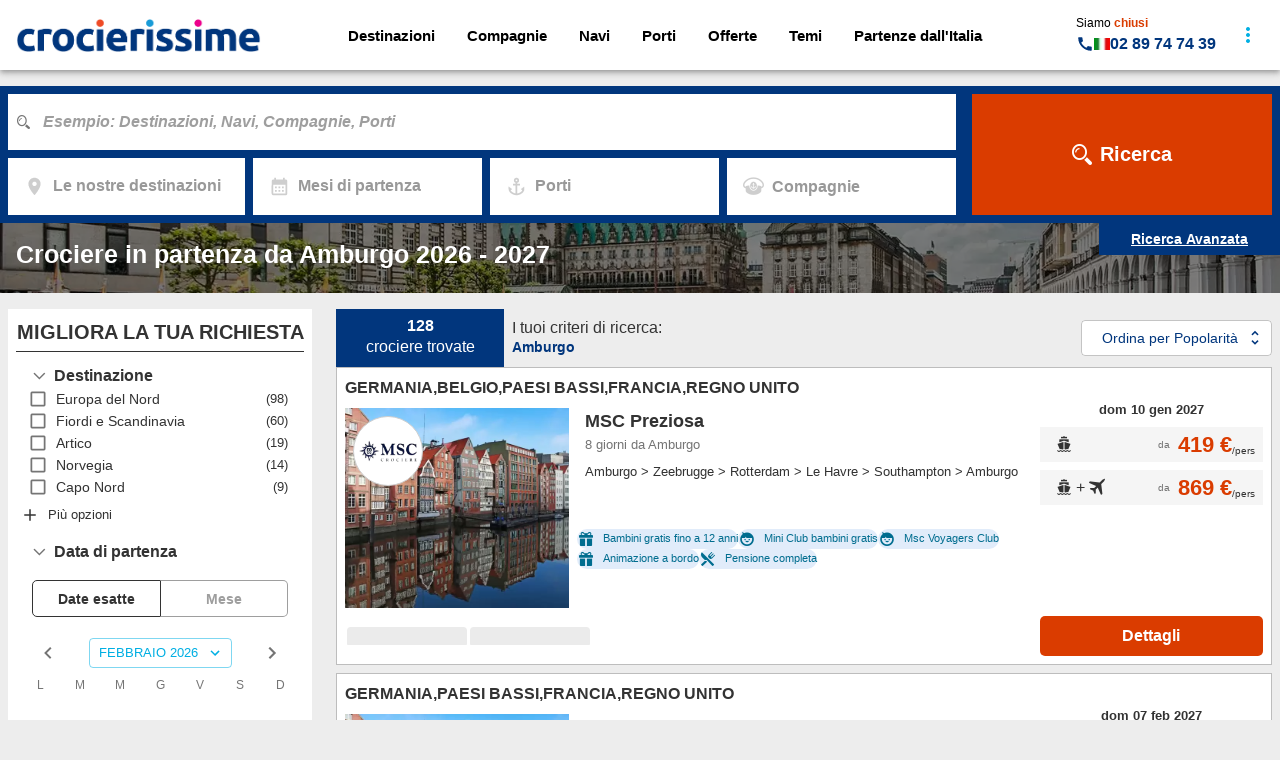

--- FILE ---
content_type: text/html; charset=utf-8
request_url: https://www.crocierissime.it/porto-partenza-crociera/amburgo-145
body_size: 133622
content:
<!DOCTYPE html><html><head><meta charSet="utf-8"/><link rel="preconnect" href="https://www.googletagmanager.com" crossorigin=""/><link rel="preconnect" href="https://media.crocierissime.it"/><meta name="viewport" content="width=device-width, initial-scale=1, maximum-scale=1"/><link rel="preload" as="image" href="https://media.crocierissime.it/images/logosite/logo-mobile-crocierissime.svg" fetchPriority="high"/><link rel="preload" as="image" href="https://media.crocierissime.it/images/ports/media/hambourg.webp" fetchPriority="high"/><link rel="preload" as="image" href="https://media.crocierissime.it/images/ports/2024/grand/hambourg.webp" fetchPriority="high"/><link rel="stylesheet" href="/_next/static/css/b1e125af1cc9049e.css" data-precedence="next"/><link rel="preload" as="script" fetchPriority="low" href="/_next/static/chunks/webpack-c0e5ba22cffddb09.js"/><script src="/_next/static/chunks/17d51542-6ddac394591b762e.js" async=""></script><script src="/_next/static/chunks/910-69ddfc5675186313.js" async=""></script><script src="/_next/static/chunks/main-app-0b9a3a0241b7ad51.js" async=""></script><script src="/_next/static/chunks/app/%5B...slug%5D/error-3e55c6ea95003b7d.js" async=""></script><script src="/_next/static/chunks/6f1d2ac0-14eb24b0604aa91b.js" async=""></script><script src="/_next/static/chunks/771d6495-6b9564114444abe1.js" async=""></script><script src="/_next/static/chunks/297-919eb4c657287a7b.js" async=""></script><script src="/_next/static/chunks/43-48a7e90a2b697723.js" async=""></script><script src="/_next/static/chunks/770-9cf4a4a692cef98b.js" async=""></script><script src="/_next/static/chunks/219-cdb7d81009a50ae4.js" async=""></script><script src="/_next/static/chunks/172-a82ac93a72ade1d5.js" async=""></script><script src="/_next/static/chunks/631-78126501249f13f3.js" async=""></script><script src="/_next/static/chunks/app/page-77477dc7507df187.js" async=""></script><script src="/_next/static/chunks/app/layout-ddec3915cc338ddb.js" async=""></script><script src="/_next/static/chunks/app/error-f44c81e80670d83e.js" async=""></script><link rel="preload" href="/config/config.js" as="script"/><link rel="preload" href="/browser-monitoring/browserMonitoring.js" as="script"/><link rel="preload" href="https://www.googletagmanager.com/gtm.js?id=GTM-KQ36XB7" as="script"/><title>Crociere in partenza da Amburgo 2026 – 2027 : Tariffe da 209 €</title><meta name="description" content="Parti in crociera in partenza da Amburgo. 128 crociere disponibili, offerte a partire da 209 €.  Tutte le infotmazioni su Amburgo, i parcheggi, ristoranti, attività, luoghi da visitare..."/><meta name="robots" content="index, follow"/><link rel="canonical" href="https://www.crocierissime.it/porto-partenza-crociera/amburgo-145"/><meta property="og:title" content="Crociere in partenza da Amburgo 2026 – 2027 : Tariffe da 209 €"/><meta property="og:description" content="Parti in crociera in partenza da Amburgo. 128 crociere disponibili, offerte a partire da 209 €.  Tutte le infotmazioni su Amburgo, i parcheggi, ristoranti, attività, luoghi da visitare..."/><meta name="twitter:card" content="summary"/><meta name="twitter:title" content="Crociere in partenza da Amburgo 2026 – 2027 : Tariffe da 209 €"/><meta name="twitter:description" content="Parti in crociera in partenza da Amburgo. 128 crociere disponibili, offerte a partire da 209 €.  Tutte le infotmazioni su Amburgo, i parcheggi, ristoranti, attività, luoghi da visitare..."/><link rel="icon" href="/api/favicons/icon2.ico" sizes="48x48" type="image/x-icon"/><script>(self.__next_s=self.__next_s||[]).push(["/config/config.js",{}])</script><script src="/_next/static/chunks/polyfills-42372ed130431b0a.js" noModule=""></script><style data-emotion="mui-global 86xdu4">html{-webkit-font-smoothing:antialiased;-moz-osx-font-smoothing:grayscale;box-sizing:border-box;-webkit-text-size-adjust:100%;}*,*::before,*::after{box-sizing:inherit;}strong,b{font-weight:700;}body{margin:0;color:#333333;font-size:13px;font-weight:300;line-height:1.5;font-family:"Open Sans","Helvetica Neue",sans-serif;background-color:#ededed;}@media print{body{background-color:#fff;}}body::backdrop{background-color:#ededed;}@font-face{font-family:FlatIcon;src:url('/fonts/Flaticon.woff2') format('woff2'),url('/fonts/Flaticon.woff') format('woff');font-style:normal;font-weight:normal;font-family:Voyages Display;src:url('/fonts/Voyages-Headline.woff2') format('woff2'),url('/fonts/Voyages-Headline.woff') format('woff');font-weight:bold;font-style:normal;font-display:swap;}.react-multiple-carousel__arrow{z-index:unset;bottom:unset!important;}</style><style data-emotion="mui-global 1prfaxn">@-webkit-keyframes mui-auto-fill{from{display:block;}}@keyframes mui-auto-fill{from{display:block;}}@-webkit-keyframes mui-auto-fill-cancel{from{display:block;}}@keyframes mui-auto-fill-cancel{from{display:block;}}</style><style data-emotion="mui-global animation-c7515d">@-webkit-keyframes animation-c7515d{0%{opacity:1;}50%{opacity:0.4;}100%{opacity:1;}}@keyframes animation-c7515d{0%{opacity:1;}50%{opacity:0.4;}100%{opacity:1;}}</style><style data-emotion="mui 0 1c445c 1g5pnzw ow0j1d zeellz nxdeys pf7t4u fmvri8 69ul75 4w2mif 84lh1u 635hap 18o6toq 1ac1bjx 12o8wgn svksri q9yt5e 1rld3aa 17r1zvz 1o857tu 1me8w1b z0deep ez5bjb d47f85 1vx6orq 1g4yje1 nrwuvb 13yican 1yfifj4 l3h7gr a3xyjy 1rss5ya dhc63s nzz8rd 12tz8fc 1em69dr 9z8de4 1a6tqmb w5dzo3 vubbuv 1k371a6 8e7o3j 14rwyzg c57wpc 1kla892 ebkrnh rntpfg 1btg0xf 1bt9jer pk2wvt s6nhnr ue7bzh 19nsgzr 1w5ajzj 1dn17wa 1bnupo8 f49m4u 1mzerio 1o4r0gg 1yvln6w hvis3g 3y2uhh 12ru2qc 8feus5 1rb0nos sn9s8n 1olyxix qsox32 1tgvsj5 kow93h e4q0gy 1e033oy smyb15 1gbtas2 t3d3gi g9bk4q 12xez90 15wdhik dejfeh 1xdhyk6 n9q1of ksvmso dtw1tm 15zo66f 5ycbll bnx6kv 19e3rwm 13mrt3p 1o1q4t8 z4cpfv 1x94ivf fzj1n4 w1xome 1w7h83d vdnek9 111xoa4 1n9ct90 1xkhtst qpc4qe lfmqli zzbvel a06cft 1wtvz7x 1168191 1tl1csq 1b2e44c 1n4sky0 1ofilf8 b52kj1 1nvf7g0 1atwrlz 19w1uun igs3ac yjsfm1 1ygzple 6re57s 1noxu5u 1p7bs6w u6v8er 1nc9mjf 1535xb3 emq5ul 1tu59u4 gejhdm w9f447 1xtttm9 gvf39o 15og66t 1jk8e98 1sv4kwn 4vnhbz 12z0wuy 9dmjr4 old1by 1acp4bc 163ypbb 1401rii yo3ib5 14w4kcq 3wv3mm 18col2x fwiaoc rboq2p j4izun i99o2j 1a6giau 1gnht4k 8mugal sakgg6 1j7qk7u ihdtdm tzdf2z i82b1c 1gd2nbo dcc7mo z9dele yd5nyn 1lookzf 18scqrz 1v8yv7t 9q1oca 18zsr3k ytsah4 1ghnei6 jo3ec3 19bpzis iw9v4g 71jy8l lav48i v6f4q0 1dnpw6e 1xf0b89 fdfku4 19b6n8c w97h7j 2em4m8 195djn7 1cs9ou0 y7i73k qezu7n 1jvd27d 1hrlbvn dy8mbe qbqw2n u91hlh 13zxek6 1tyndxa 1ira0i1 uu2hxu 1dfvw0r 1nxquzf 13e46ob uccn7s m4yh6r qjj85b a7hi2 y3dk8h ea5mfu 14k5qgl tq8ucu 1n8vrta mls1zn 13zddsi ua56y1 1s4h6xt 136i00x 1n11r91 nhbkxp 1fx8m19 3vmltg a0y2e3 hboir5 8atqhb jrpog5 u7qq7e 1iik7sp r2872j 16cf96j mp7lc7 o7gqu3 437lfl dy4ud 1hsduea 13ybx7i 191wfwz 11tglk7 h33981 1edby4w 1l6c7y9 1pg6xsq 7pbn51 n3odoq 1mn502g 1srelyy yjf8gs 12bkfqj 4jin6z 8j0h5a pcbel8 143mey8 7ynleq c6u5s7 148gpqp 1uaukoe a8qiu2 c4sutr 1ontqvh 1d39sny 2z3mhx 7hisn3 160vt89 1f8bwsm 10w5pgg 4d6kbp 1lxtotm 1m9pwf3 1k33q06 shzdom itzu2u rwljux xgezgp 53kqce 17t5lzi 1do7s1s qqrfc0 118svx3 1xz0rq4 tzhzjl 16ltume 1go0cmo 1ed4p92 1wf493t 1yxmbwk 1y4lhrl f91xqu kcxyz4 21xinm 1h73gvd 1n2mv2k d8did4 16ppw48 1h8fkga 1xuxf2l i6bazn mvmu1r pb7gk1 1a4dwjc 11wekga 1tan89l fcz60t 24dmbi 13wmg8v v2r7md 8rx198 1svhgf3 181mp3q 16m2jqx 37fg36 pholse yl9qea 1h6q59t 5sddjw 16agjqd y4tl5f 1qrdogw 7ebto2 w8cb0z duycj9 8u4xuj 1i720m2 vyt8hh 188ubbn b2hrvp dc3ov7 1ixkx2n 1mkrpy9 1gpam7l 14zo3kp d3cqy5 1o75qxa wdo4mx a0l78x 130f8nx 2demla ij59x sf6ddq 1d1xakx cvuysk 19zjv0 1iy8u0 csffzd 15eedau 128x8b8 iyv6d0 ebupga ibj7p2 y6pyqd 3roko4 2lbf7a rsiy0i q8gncu djb0z0 1mwygha 1knocyd fmv26z x2c6p9 1vp8jwk 20k49v itffqj qzcpry txjvry tzsjye 15dcmgh y48jfv 2ub06w 1x5jdmq qiwgdb 1k3x8v3 bi4s6q 153i8rq davk0v 3j596c hdcdka 1yob1k7 1faya75 1yhix8i 1t18vnl rtuyry 1jo2hkx 1bvwuy4 yrbe6y 1axhoop 1mi5zbt">.mui-1c445c{display:-webkit-box;display:-webkit-flex;display:-ms-flexbox;display:flex;-webkit-flex-direction:column;-ms-flex-direction:column;flex-direction:column;gap:0px;width:100%;height:100%;}.mui-1g5pnzw{width:100%;margin-left:auto;box-sizing:border-box;margin-right:auto;display:block;}@media (min-width:1536px){.mui-1g5pnzw{max-width:1536px;}}.mui-ow0j1d{display:-webkit-box;display:-webkit-flex;display:-ms-flexbox;display:flex;-webkit-flex-direction:column;-ms-flex-direction:column;flex-direction:column;width:100%;-webkit-box-pack:stretch;-ms-flex-pack:stretch;-webkit-justify-content:stretch;justify-content:stretch;gap:0px;}.mui-zeellz{width:100%;margin-left:auto;box-sizing:border-box;margin-right:auto;display:block;-webkit-align-self:center;-ms-flex-item-align:center;align-self:center;-webkit-align-items:center;-webkit-box-align:center;-ms-flex-align:center;align-items:center;padding-left:8px;padding-right:8px;}@media (min-width:1536px){.mui-zeellz{max-width:1536px;}}@media (min-width:0px){.mui-zeellz{margin-top:0px;margin-bottom:0px;}}@media (min-width:900px){.mui-zeellz{margin-top:16px;margin-bottom:16px;}}.mui-nxdeys{margin:0px;padding:0px;}@media (max-width:899.95px){.mui-nxdeys{-webkit-flex-direction:column-reverse;-ms-flex-direction:column-reverse;flex-direction:column-reverse;}}@media (min-width:0px){.mui-nxdeys{--Grid-columnSpacing:1;}}@media (min-width:900px){.mui-nxdeys{--Grid-columnSpacing:24px;}}.mui-nxdeys>:first-child{padding-left:0px;}.mui-nxdeys>:last-child{padding-right:0px;}.mui-pf7t4u{--Grid-columns:12;--Grid-columnSpacing:0px;--Grid-rowSpacing:0px;-webkit-flex-direction:row;-ms-flex-direction:row;flex-direction:row;min-width:0;box-sizing:border-box;display:-webkit-box;display:-webkit-flex;display:-ms-flexbox;display:flex;-webkit-box-flex-wrap:wrap;-webkit-flex-wrap:wrap;-ms-flex-wrap:wrap;flex-wrap:wrap;margin:calc(var(--Grid-rowSpacing) / -2) calc(var(--Grid-columnSpacing) / -2);width:100%;margin:0px;padding:0px;}@media (max-width:899.95px){.mui-pf7t4u{-webkit-flex-direction:column-reverse;-ms-flex-direction:column-reverse;flex-direction:column-reverse;}}@media (min-width:0px){.mui-pf7t4u{--Grid-columnSpacing:1;}}@media (min-width:900px){.mui-pf7t4u{--Grid-columnSpacing:24px;}}.mui-pf7t4u>:first-child{padding-left:0px;}.mui-pf7t4u>:last-child{padding-right:0px;}@media (max-width:899.95px){.mui-fmvri8{-webkit-flex-basis:100%;-ms-flex-preferred-size:100%;flex-basis:100%;max-width:100%;}}@media (min-width:900px){.mui-fmvri8{-webkit-flex-basis:25%;-ms-flex-preferred-size:25%;flex-basis:25%;max-width:25%;}}@media (max-width:899.95px){.mui-69ul75{-webkit-flex-basis:100%;-ms-flex-preferred-size:100%;flex-basis:100%;max-width:100%;}}@media (min-width:900px){.mui-69ul75{-webkit-flex-basis:75%;-ms-flex-preferred-size:75%;flex-basis:75%;max-width:75%;}}.mui-4w2mif{display:-webkit-box;display:-webkit-flex;display:-ms-flexbox;display:flex;-webkit-flex-direction:column;-ms-flex-direction:column;flex-direction:column;width:100%;-webkit-align-items:center;-webkit-box-align:center;-ms-flex-align:center;align-items:center;}.mui-84lh1u{display:-webkit-box;display:-webkit-flex;display:-ms-flexbox;display:flex;-webkit-flex-direction:column;-ms-flex-direction:column;flex-direction:column;width:100%;-webkit-box-pack:stretch;-ms-flex-pack:stretch;-webkit-justify-content:stretch;justify-content:stretch;gap:8px;}.mui-635hap{-webkit-flex-direction:row;-ms-flex-direction:row;flex-direction:row;padding:0.3rem;gap:1.5rem;-webkit-align-items:baseline;-webkit-box-align:baseline;-ms-flex-align:baseline;align-items:baseline;color:#00afe3;background-color:#bdbdbd;width:1;-webkit-box-flex-wrap:wrap;-webkit-flex-wrap:wrap;-ms-flex-wrap:wrap;flex-wrap:wrap;}@media (max-width:599.95px){.mui-635hap{-webkit-box-flex-wrap:wrap;-webkit-flex-wrap:wrap;-ms-flex-wrap:wrap;flex-wrap:wrap;max-width:100%;overflow:visible;white-space:normal;word-break:break-word;gap:0.2rem;}}.mui-635hap .MuiLink-root{color:#fafafa;text-decoration-color:#fafafa;}.mui-635hap .MuiLink-root:hover{color:red;text-decoration-color:red;}.mui-18o6toq{display:-webkit-box;display:-webkit-flex;display:-ms-flexbox;display:flex;-webkit-flex-direction:column;-ms-flex-direction:column;flex-direction:column;-webkit-flex-direction:row;-ms-flex-direction:row;flex-direction:row;padding:0.3rem;gap:1.5rem;-webkit-align-items:baseline;-webkit-box-align:baseline;-ms-flex-align:baseline;align-items:baseline;color:#00afe3;background-color:#bdbdbd;width:1;-webkit-box-flex-wrap:wrap;-webkit-flex-wrap:wrap;-ms-flex-wrap:wrap;flex-wrap:wrap;}@media (max-width:599.95px){.mui-18o6toq{-webkit-box-flex-wrap:wrap;-webkit-flex-wrap:wrap;-ms-flex-wrap:wrap;flex-wrap:wrap;max-width:100%;overflow:visible;white-space:normal;word-break:break-word;gap:0.2rem;}}.mui-18o6toq .MuiLink-root{color:#fafafa;text-decoration-color:#fafafa;}.mui-18o6toq .MuiLink-root:hover{color:red;text-decoration-color:red;}.mui-1ac1bjx{-webkit-text-decoration:underline;text-decoration:underline;font-size:14px;padding:0.1rem 0.1rem 0.3rem 0;color:white;}.mui-12o8wgn{-webkit-text-decoration:underline;text-decoration:underline;text-decoration-color:rgba(0, 175, 227, 0.4);-webkit-text-decoration:underline;text-decoration:underline;font-size:14px;padding:0.1rem 0.1rem 0.3rem 0;color:white;}.mui-12o8wgn:hover{text-decoration-color:inherit;}.mui-svksri{margin:0;font:inherit;color:#00afe3;-webkit-text-decoration:underline;text-decoration:underline;text-decoration-color:rgba(0, 175, 227, 0.4);-webkit-text-decoration:underline;text-decoration:underline;font-size:14px;padding:0.1rem 0.1rem 0.3rem 0;color:white;}.mui-svksri a{-webkit-text-decoration:none;text-decoration:none;color:#00afe3;}.mui-svksri *{margin:0;}.mui-svksri:hover{text-decoration-color:inherit;}.mui-q9yt5e{padding-left:8px;padding-right:8px;}@media (min-width:0px){.mui-q9yt5e{display:block;}}@media (min-width:900px){.mui-q9yt5e{display:none;}}.mui-1rld3aa{font-weight:bold;font-size:14px;color:#00afe3;font-style:italic;}.mui-17r1zvz{margin:0;font-size:13px;font-weight:300;line-height:1.5;font-family:"Open Sans","Helvetica Neue",sans-serif;font-weight:bold;font-size:14px;color:#00afe3;font-style:italic;}.mui-17r1zvz a{-webkit-text-decoration:none;text-decoration:none;color:#00afe3;}.mui-17r1zvz *{margin:0;}@media (min-width:0px){.mui-1o857tu{height:5.9rem;}}@media (min-width:900px){.mui-1o857tu{height:70px;}}.mui-1me8w1b{-webkit-align-items:center;-webkit-box-align:center;-ms-flex-align:center;align-items:center;background-color:white;-webkit-flex-direction:row;-ms-flex-direction:row;flex-direction:row;-webkit-box-pack:justify;-webkit-justify-content:space-between;justify-content:space-between;width:100%;}@media (max-width:1199.95px){.mui-1me8w1b #headerLogo{height:26px;}}@media (max-width:899.95px){.mui-1me8w1b #headerLogo{height:33px;}}@media (min-width:900px){.mui-1me8w1b{position:relative!important;}}.mui-z0deep{display:-webkit-box;display:-webkit-flex;display:-ms-flexbox;display:flex;-webkit-flex-direction:column;-ms-flex-direction:column;flex-direction:column;width:100%;box-sizing:border-box;-webkit-flex-shrink:0;-ms-flex-negative:0;flex-shrink:0;position:fixed;z-index:1100;top:0;left:auto;right:0;background-color:#00afe3;color:#fff;-webkit-align-items:center;-webkit-box-align:center;-ms-flex-align:center;align-items:center;background-color:white;-webkit-flex-direction:row;-ms-flex-direction:row;flex-direction:row;-webkit-box-pack:justify;-webkit-justify-content:space-between;justify-content:space-between;width:100%;}@media print{.mui-z0deep{position:absolute;}}@media (max-width:1199.95px){.mui-z0deep #headerLogo{height:26px;}}@media (max-width:899.95px){.mui-z0deep #headerLogo{height:33px;}}@media (min-width:900px){.mui-z0deep{position:relative!important;}}.mui-ez5bjb{background-color:#fff;color:#333333;-webkit-transition:box-shadow 300ms cubic-bezier(0.4, 0, 0.2, 1) 0ms;transition:box-shadow 300ms cubic-bezier(0.4, 0, 0.2, 1) 0ms;box-shadow:0px 2px 4px -1px rgba(0,0,0,0.2),0px 4px 5px 0px rgba(0,0,0,0.14),0px 1px 10px 0px rgba(0,0,0,0.12);display:-webkit-box;display:-webkit-flex;display:-ms-flexbox;display:flex;-webkit-flex-direction:column;-ms-flex-direction:column;flex-direction:column;width:100%;box-sizing:border-box;-webkit-flex-shrink:0;-ms-flex-negative:0;flex-shrink:0;position:fixed;z-index:1100;top:0;left:auto;right:0;background-color:#00afe3;color:#fff;-webkit-align-items:center;-webkit-box-align:center;-ms-flex-align:center;align-items:center;background-color:white;-webkit-flex-direction:row;-ms-flex-direction:row;flex-direction:row;-webkit-box-pack:justify;-webkit-justify-content:space-between;justify-content:space-between;width:100%;}@media print{.mui-ez5bjb{position:absolute;}}@media (max-width:1199.95px){.mui-ez5bjb #headerLogo{height:26px;}}@media (max-width:899.95px){.mui-ez5bjb #headerLogo{height:33px;}}@media (min-width:900px){.mui-ez5bjb{position:relative!important;}}@media (min-width:0px){.mui-d47f85{display:block;}}@media (min-width:900px){.mui-d47f85{display:none;}}.mui-1vx6orq{display:-webkit-box;display:-webkit-flex;display:-ms-flexbox;display:flex;-webkit-flex-direction:row;-ms-flex-direction:row;flex-direction:row;-webkit-box-pack:justify;-webkit-justify-content:space-between;justify-content:space-between;-webkit-align-items:center;-webkit-box-align:center;-ms-flex-align:center;align-items:center;position:fixed!important;width:100%;height:2.75rem;border-bottom:1px solid #ccc;z-index:1000;top:0;left:0;right:0;background-color:white;}.mui-1g4yje1{display:-webkit-box;display:-webkit-flex;display:-ms-flexbox;display:flex;-webkit-flex-direction:column;-ms-flex-direction:column;flex-direction:column;height:100%;}.mui-nrwuvb{background-color:#01367d;width:2.5rem;height:100%;-webkit-box-pack:center;-ms-flex-pack:center;-webkit-justify-content:center;justify-content:center;-webkit-align-items:center;-webkit-box-align:center;-ms-flex-align:center;align-items:center;background-color:transparent;}.mui-13yican{display:-webkit-box;display:-webkit-flex;display:-ms-flexbox;display:flex;-webkit-flex-direction:column;-ms-flex-direction:column;flex-direction:column;background-color:#01367d;width:2.5rem;height:100%;-webkit-box-pack:center;-ms-flex-pack:center;-webkit-justify-content:center;justify-content:center;-webkit-align-items:center;-webkit-box-align:center;-ms-flex-align:center;align-items:center;background-color:transparent;}.mui-1yfifj4{cursor:pointer;color:#fff;color:#00afe3;}.mui-l3h7gr{-webkit-user-select:none;-moz-user-select:none;-ms-user-select:none;user-select:none;width:1em;height:1em;display:inline-block;fill:currentColor;-webkit-flex-shrink:0;-ms-flex-negative:0;flex-shrink:0;-webkit-transition:fill 200ms cubic-bezier(0.4, 0, 0.2, 1) 0ms;transition:fill 200ms cubic-bezier(0.4, 0, 0.2, 1) 0ms;font-size:1.5rem;cursor:pointer;color:#fff;color:#00afe3;}.mui-a3xyjy{z-index:1200;}.mui-1rss5ya{display:-webkit-box;display:-webkit-flex;display:-ms-flexbox;display:flex;-webkit-box-pack:center;-ms-flex-pack:center;-webkit-justify-content:center;justify-content:center;height:100%;position:relative;width:100%;padding:0.6rem 1.5rem;}.mui-dhc63s{-webkit-text-decoration:underline;text-decoration:underline;text-decoration-color:rgba(0, 175, 227, 0.4);}.mui-dhc63s:hover{text-decoration-color:inherit;}.mui-nzz8rd{margin:0;font:inherit;color:#00afe3;display:contents;-webkit-text-decoration:underline;text-decoration:underline;text-decoration-color:rgba(0, 175, 227, 0.4);}.mui-nzz8rd a{-webkit-text-decoration:none;text-decoration:none;color:#00afe3;}.mui-nzz8rd *{margin:0;}.mui-nzz8rd:hover{text-decoration-color:inherit;}.mui-12tz8fc{display:-webkit-box;display:-webkit-flex;display:-ms-flexbox;display:flex;-webkit-flex-direction:column;-ms-flex-direction:column;flex-direction:column;height:100%;-webkit-flex-direction:row;-ms-flex-direction:row;flex-direction:row;-webkit-align-items:center;-webkit-box-align:center;-ms-flex-align:center;align-items:center;}.mui-1em69dr{background-color:#01367d;height:100%;width:2.5rem;-webkit-box-pack:center;-ms-flex-pack:center;-webkit-justify-content:center;justify-content:center;-webkit-align-items:center;-webkit-box-align:center;-ms-flex-align:center;align-items:center;background-color:transparent;}.mui-9z8de4{display:-webkit-box;display:-webkit-flex;display:-ms-flexbox;display:flex;-webkit-flex-direction:column;-ms-flex-direction:column;flex-direction:column;background-color:#01367d;height:100%;width:2.5rem;-webkit-box-pack:center;-ms-flex-pack:center;-webkit-justify-content:center;justify-content:center;-webkit-align-items:center;-webkit-box-align:center;-ms-flex-align:center;align-items:center;background-color:transparent;}.mui-1a6tqmb{text-align:center;-webkit-flex:0 0 auto;-ms-flex:0 0 auto;flex:0 0 auto;font-size:1.5rem;padding:8px;border-radius:50%;overflow:visible;color:rgba(0, 0, 0, 0.54);-webkit-transition:background-color 150ms cubic-bezier(0.4, 0, 0.2, 1) 0ms;transition:background-color 150ms cubic-bezier(0.4, 0, 0.2, 1) 0ms;cursor:pointer;color:#fff;color:#00afe3;}.mui-1a6tqmb:hover{background-color:rgba(0, 0, 0, 0.04);}@media (hover: none){.mui-1a6tqmb:hover{background-color:transparent;}}.mui-1a6tqmb.Mui-disabled{background-color:transparent;color:rgba(0, 0, 0, 0.26);}.mui-w5dzo3{display:-webkit-inline-box;display:-webkit-inline-flex;display:-ms-inline-flexbox;display:inline-flex;-webkit-align-items:center;-webkit-box-align:center;-ms-flex-align:center;align-items:center;-webkit-box-pack:center;-ms-flex-pack:center;-webkit-justify-content:center;justify-content:center;position:relative;box-sizing:border-box;-webkit-tap-highlight-color:transparent;background-color:transparent;outline:0;border:0;margin:0;border-radius:0;padding:0;cursor:pointer;-webkit-user-select:none;-moz-user-select:none;-ms-user-select:none;user-select:none;vertical-align:middle;-moz-appearance:none;-webkit-appearance:none;-webkit-text-decoration:none;text-decoration:none;color:inherit;text-align:center;-webkit-flex:0 0 auto;-ms-flex:0 0 auto;flex:0 0 auto;font-size:1.5rem;padding:8px;border-radius:50%;overflow:visible;color:rgba(0, 0, 0, 0.54);-webkit-transition:background-color 150ms cubic-bezier(0.4, 0, 0.2, 1) 0ms;transition:background-color 150ms cubic-bezier(0.4, 0, 0.2, 1) 0ms;cursor:pointer;color:#fff;color:#00afe3;}.mui-w5dzo3::-moz-focus-inner{border-style:none;}.mui-w5dzo3.Mui-disabled{pointer-events:none;cursor:default;}@media print{.mui-w5dzo3{-webkit-print-color-adjust:exact;color-adjust:exact;}}.mui-w5dzo3:hover{background-color:rgba(0, 0, 0, 0.04);}@media (hover: none){.mui-w5dzo3:hover{background-color:transparent;}}.mui-w5dzo3.Mui-disabled{background-color:transparent;color:rgba(0, 0, 0, 0.26);}.mui-vubbuv{-webkit-user-select:none;-moz-user-select:none;-ms-user-select:none;user-select:none;width:1em;height:1em;display:inline-block;fill:currentColor;-webkit-flex-shrink:0;-ms-flex-negative:0;flex-shrink:0;-webkit-transition:fill 200ms cubic-bezier(0.4, 0, 0.2, 1) 0ms;transition:fill 200ms cubic-bezier(0.4, 0, 0.2, 1) 0ms;font-size:1.5rem;}@media print{.mui-1k371a6{position:absolute!important;}}.mui-8e7o3j{width:100%;}@media (min-width:0px){.mui-8e7o3j{display:none;}}@media (min-width:900px){.mui-8e7o3j{display:block;}}.mui-14rwyzg{display:-webkit-box;display:-webkit-flex;display:-ms-flexbox;display:flex;-webkit-flex-direction:row;-ms-flex-direction:row;flex-direction:row;-webkit-box-pack:justify;-webkit-justify-content:space-between;justify-content:space-between;-webkit-align-items:center;-webkit-box-align:center;-ms-flex-align:center;align-items:center;position:relative;padding-left:16px;padding-right:16px;height:70px;padding-top:10px;padding-bottom:10px;}.mui-c57wpc{-webkit-text-decoration:underline;text-decoration:underline;text-decoration-color:rgba(0, 175, 227, 0.4);}.mui-c57wpc:hover{text-decoration-color:inherit;}@media (min-width:0px){.mui-c57wpc{width:160px;height:32px;}}@media (min-width:900px){.mui-c57wpc{width:245px;height:35px;}}.mui-1kla892{margin:0;font:inherit;color:#00afe3;position:relative;-webkit-text-decoration:underline;text-decoration:underline;text-decoration-color:rgba(0, 175, 227, 0.4);}.mui-1kla892 a{-webkit-text-decoration:none;text-decoration:none;color:#00afe3;}.mui-1kla892 *{margin:0;}.mui-1kla892:hover{text-decoration-color:inherit;}@media (min-width:0px){.mui-1kla892{width:160px;height:32px;}}@media (min-width:900px){.mui-1kla892{width:245px;height:35px;}}.mui-ebkrnh{display:-webkit-box;display:-webkit-flex;display:-ms-flexbox;display:flex;-webkit-flex-direction:column;-ms-flex-direction:column;flex-direction:column;-webkit-flex-direction:row;-ms-flex-direction:row;flex-direction:row;-webkit-align-items:center;-webkit-box-align:center;-ms-flex-align:center;align-items:center;}@media (min-width:0px){.mui-ebkrnh a{padding:0px;}}@media (min-width:900px){.mui-ebkrnh a{padding:0.4rem;}}@media (min-width:1200px){.mui-ebkrnh a{padding:1rem;}}@media (min-width:0px){.mui-rntpfg{display:none;}}@media (min-width:600px){.mui-rntpfg{display:-webkit-box;display:-webkit-flex;display:-ms-flexbox;display:flex;}}.mui-1btg0xf{padding:1rem;cursor:pointer;font:bold 15px/1 sans-serif;color:black;display:-webkit-inline-box;display:-webkit-inline-flex;display:-ms-inline-flexbox;display:inline-flex;-webkit-box-pack:center;-ms-flex-pack:center;-webkit-justify-content:center;justify-content:center;-webkit-align-items:center;-webkit-box-align:center;-ms-flex-align:center;align-items:center;text-align:center;-webkit-text-decoration:none;text-decoration:none;}.mui-1btg0xf:hover{-webkit-text-decoration:underline;text-decoration:underline;}.mui-1btg0xf:hover color{main:#00afe3;light:#00afe3;dark:#01367d;contrast-text:#fff;}.mui-1btg0xf.highlighted{-webkit-text-decoration:none;text-decoration:none;border:1px solid black;border-radius:10px;color:#333333;padding:0.6rem 1rem!important;}@media (max-width:899.95px){.mui-1btg0xf.highlighted{padding:0.5rem!important;border:none;text-align:center;display:block;width:100%;}}.mui-1btg0xf.highlighted:hover{-webkit-text-decoration:none;text-decoration:none;border:1px solid #00afe3;border-radius:10px;color:#00afe3;padding:0.6rem 1rem!important;}@media (max-width:899.95px){.mui-1btg0xf.highlighted:hover{padding:0.5rem!important;border:none;text-align:center;display:block;width:100%;}}@media (max-width: 960px){.mui-1btg0xf{padding:0.5rem;border:none;-webkit-text-decoration:underline;text-decoration:underline;text-align:center;display:block;width:100%;}}.mui-1bt9jer{-webkit-text-decoration:underline;text-decoration:underline;text-decoration-color:rgba(0, 175, 227, 0.4);padding:1rem;cursor:pointer;font:bold 15px/1 sans-serif;color:black;display:-webkit-inline-box;display:-webkit-inline-flex;display:-ms-inline-flexbox;display:inline-flex;-webkit-box-pack:center;-ms-flex-pack:center;-webkit-justify-content:center;justify-content:center;-webkit-align-items:center;-webkit-box-align:center;-ms-flex-align:center;align-items:center;text-align:center;-webkit-text-decoration:none;text-decoration:none;}.mui-1bt9jer:hover{text-decoration-color:inherit;}.mui-1bt9jer:hover{-webkit-text-decoration:underline;text-decoration:underline;}.mui-1bt9jer:hover color{main:#00afe3;light:#00afe3;dark:#01367d;contrast-text:#fff;}.mui-1bt9jer.highlighted{-webkit-text-decoration:none;text-decoration:none;border:1px solid black;border-radius:10px;color:#333333;padding:0.6rem 1rem!important;}@media (max-width:899.95px){.mui-1bt9jer.highlighted{padding:0.5rem!important;border:none;text-align:center;display:block;width:100%;}}.mui-1bt9jer.highlighted:hover{-webkit-text-decoration:none;text-decoration:none;border:1px solid #00afe3;border-radius:10px;color:#00afe3;padding:0.6rem 1rem!important;}@media (max-width:899.95px){.mui-1bt9jer.highlighted:hover{padding:0.5rem!important;border:none;text-align:center;display:block;width:100%;}}@media (max-width: 960px){.mui-1bt9jer{padding:0.5rem;border:none;-webkit-text-decoration:underline;text-decoration:underline;text-align:center;display:block;width:100%;}}.mui-pk2wvt{margin:0;font:inherit;color:#00afe3;-webkit-text-decoration:underline;text-decoration:underline;text-decoration-color:rgba(0, 175, 227, 0.4);padding:1rem;cursor:pointer;font:bold 15px/1 sans-serif;color:black;display:-webkit-inline-box;display:-webkit-inline-flex;display:-ms-inline-flexbox;display:inline-flex;-webkit-box-pack:center;-ms-flex-pack:center;-webkit-justify-content:center;justify-content:center;-webkit-align-items:center;-webkit-box-align:center;-ms-flex-align:center;align-items:center;text-align:center;-webkit-text-decoration:none;text-decoration:none;}.mui-pk2wvt a{-webkit-text-decoration:none;text-decoration:none;color:#00afe3;}.mui-pk2wvt *{margin:0;}.mui-pk2wvt:hover{text-decoration-color:inherit;}.mui-pk2wvt:hover{-webkit-text-decoration:underline;text-decoration:underline;}.mui-pk2wvt:hover color{main:#00afe3;light:#00afe3;dark:#01367d;contrast-text:#fff;}.mui-pk2wvt.highlighted{-webkit-text-decoration:none;text-decoration:none;border:1px solid black;border-radius:10px;color:#333333;padding:0.6rem 1rem!important;}@media (max-width:899.95px){.mui-pk2wvt.highlighted{padding:0.5rem!important;border:none;text-align:center;display:block;width:100%;}}.mui-pk2wvt.highlighted:hover{-webkit-text-decoration:none;text-decoration:none;border:1px solid #00afe3;border-radius:10px;color:#00afe3;padding:0.6rem 1rem!important;}@media (max-width:899.95px){.mui-pk2wvt.highlighted:hover{padding:0.5rem!important;border:none;text-align:center;display:block;width:100%;}}@media (max-width: 960px){.mui-pk2wvt{padding:0.5rem;border:none;-webkit-text-decoration:underline;text-decoration:underline;text-align:center;display:block;width:100%;}}.mui-s6nhnr{display:-webkit-box;display:-webkit-flex;display:-ms-flexbox;display:flex;-webkit-flex-direction:row;-ms-flex-direction:row;flex-direction:row;-webkit-align-items:center;-webkit-box-align:center;-ms-flex-align:center;align-items:center;margin-right:0px;color:initial;}.mui-s6nhnr>:not(style):not(style){margin:0;}.mui-s6nhnr>:not(style)~:not(style){margin-left:16px;}@media (min-width:1200px){.mui-s6nhnr{margin-left:8px;}}@media (min-width:1536px){.mui-s6nhnr{margin-left:48px;}}.mui-ue7bzh{display:-webkit-box;display:-webkit-flex;display:-ms-flexbox;display:flex;-webkit-flex-direction:column;-ms-flex-direction:column;flex-direction:column;}@media (min-width:0px){.mui-ue7bzh{display:none;}}@media (min-width:900px){.mui-ue7bzh{display:block;}}.mui-19nsgzr{margin:0;font-size:13px;font-weight:300;line-height:1.5;font-family:"Open Sans","Helvetica Neue",sans-serif;overflow:hidden;text-overflow:ellipsis;white-space:nowrap;font-size:12px;}.mui-19nsgzr a{-webkit-text-decoration:none;text-decoration:none;color:#00afe3;}.mui-19nsgzr *{margin:0;}@media (min-width:0px){.mui-19nsgzr{display:none;}}@media (min-width:1536px){.mui-19nsgzr{display:block;}}.mui-1w5ajzj{-webkit-text-decoration:none;text-decoration:none;color:inherit;cursor:pointer;color:#01367d;}.mui-1dn17wa{-webkit-text-decoration:underline;text-decoration:underline;text-decoration-color:rgba(0, 175, 227, 0.4);-webkit-text-decoration:none;text-decoration:none;color:inherit;cursor:pointer;color:#01367d;}.mui-1dn17wa:hover{text-decoration-color:inherit;}.mui-1bnupo8{margin:0;font:inherit;color:#00afe3;-webkit-text-decoration:underline;text-decoration:underline;text-decoration-color:rgba(0, 175, 227, 0.4);-webkit-text-decoration:none;text-decoration:none;color:inherit;cursor:pointer;color:#01367d;}.mui-1bnupo8 a{-webkit-text-decoration:none;text-decoration:none;color:#00afe3;}.mui-1bnupo8 *{margin:0;}.mui-1bnupo8:hover{text-decoration-color:inherit;}.mui-f49m4u{margin:0;font-size:13px;font-weight:300;line-height:1.5;font-family:"Open Sans","Helvetica Neue",sans-serif;overflow:hidden;text-overflow:ellipsis;white-space:nowrap;font-size:12px;}.mui-f49m4u a{-webkit-text-decoration:none;text-decoration:none;color:#00afe3;}.mui-f49m4u *{margin:0;}@media (min-width:0px){.mui-f49m4u{display:none;}}@media (min-width:1200px){.mui-f49m4u{display:block;}}@media (min-width:1536px){.mui-f49m4u{display:none;}}.mui-1mzerio{display:-webkit-box;display:-webkit-flex;display:-ms-flexbox;display:flex;-webkit-flex-direction:row;-ms-flex-direction:row;flex-direction:row;}.mui-1mzerio>:not(style):not(style){margin:0;}.mui-1mzerio>:not(style)~:not(style){margin-left:8px;}.mui-1o4r0gg{display:-webkit-box;display:-webkit-flex;display:-ms-flexbox;display:flex;-webkit-flex-direction:row;-ms-flex-direction:row;flex-direction:row;width:100%;-webkit-box-pack:start;-ms-flex-pack:start;-webkit-justify-content:start;justify-content:start;-webkit-align-items:center;-webkit-box-align:center;-ms-flex-align:center;align-items:center;}.mui-1o4r0gg>:not(style):not(style){margin:0;}.mui-1o4r0gg>:not(style)~:not(style){margin-left:12px;}@media (min-width:900px){.mui-1o4r0gg{display:-webkit-box;display:-webkit-flex;display:-ms-flexbox;display:flex;}}@media (min-width:1200px){.mui-1o4r0gg{display:-webkit-box;display:-webkit-flex;display:-ms-flexbox;display:flex;}}.mui-1yvln6w{display:-webkit-box;display:-webkit-flex;display:-ms-flexbox;display:flex;-webkit-flex-direction:column;-ms-flex-direction:column;flex-direction:column;}.mui-1yvln6w>:not(style):not(style){margin:0;}.mui-1yvln6w>:not(style)~:not(style){margin-top:4px;}@media (min-width:0px){.mui-1yvln6w{display:none;}}@media (min-width:1200px){.mui-1yvln6w{display:-webkit-box;display:-webkit-flex;display:-ms-flexbox;display:flex;}}.mui-hvis3g{text-wrap:nowrap;font-size:16px;font-weight:700;color:#01367d;display:-webkit-box;display:-webkit-flex;display:-ms-flexbox;display:flex;-webkit-align-items:center;-webkit-box-align:center;-ms-flex-align:center;align-items:center;gap:4px;-webkit-text-decoration:none;text-decoration:none;}.mui-3y2uhh{-webkit-text-decoration:underline;text-decoration:underline;text-decoration-color:rgba(0, 175, 227, 0.4);text-wrap:nowrap;font-size:16px;font-weight:700;color:#01367d;display:-webkit-box;display:-webkit-flex;display:-ms-flexbox;display:flex;-webkit-align-items:center;-webkit-box-align:center;-ms-flex-align:center;align-items:center;gap:4px;-webkit-text-decoration:none;text-decoration:none;}.mui-3y2uhh:hover{text-decoration-color:inherit;}.mui-12ru2qc{margin:0;font:inherit;color:#00afe3;-webkit-text-decoration:underline;text-decoration:underline;text-decoration-color:rgba(0, 175, 227, 0.4);text-wrap:nowrap;font-size:16px;font-weight:700;color:#01367d;display:-webkit-box;display:-webkit-flex;display:-ms-flexbox;display:flex;-webkit-align-items:center;-webkit-box-align:center;-ms-flex-align:center;align-items:center;gap:4px;-webkit-text-decoration:none;text-decoration:none;}.mui-12ru2qc a{-webkit-text-decoration:none;text-decoration:none;color:#00afe3;}.mui-12ru2qc *{margin:0;}.mui-12ru2qc:hover{text-decoration-color:inherit;}.mui-8feus5{-webkit-user-select:none;-moz-user-select:none;-ms-user-select:none;user-select:none;width:1em;height:1em;display:inline-block;fill:currentColor;-webkit-flex-shrink:0;-ms-flex-negative:0;flex-shrink:0;-webkit-transition:fill 200ms cubic-bezier(0.4, 0, 0.2, 1) 0ms;transition:fill 200ms cubic-bezier(0.4, 0, 0.2, 1) 0ms;font-size:1.5rem;font-size:18px;}@media (min-width:0px){.mui-1rb0nos{display:block;}}@media (min-width:1200px){.mui-1rb0nos{display:none;}}.mui-sn9s8n{-webkit-user-select:none;-moz-user-select:none;-ms-user-select:none;user-select:none;width:1em;height:1em;display:inline-block;fill:currentColor;-webkit-flex-shrink:0;-ms-flex-negative:0;flex-shrink:0;-webkit-transition:fill 200ms cubic-bezier(0.4, 0, 0.2, 1) 0ms;transition:fill 200ms cubic-bezier(0.4, 0, 0.2, 1) 0ms;font-size:1.5rem;color:#01367d;margin-top:8px;}.mui-1olyxix{display:-webkit-box;display:-webkit-flex;display:-ms-flexbox;display:flex;-webkit-flex-direction:row;-ms-flex-direction:row;flex-direction:row;-webkit-box-pack:center;-ms-flex-pack:center;-webkit-justify-content:center;justify-content:center;-webkit-align-items:center;-webkit-box-align:center;-ms-flex-align:center;align-items:center;padding:0px;width:-webkit-max-content;width:-moz-max-content;width:max-content;}.mui-qsox32{display:-webkit-box;display:-webkit-flex;display:-ms-flexbox;display:flex;-webkit-flex-direction:row;-ms-flex-direction:row;flex-direction:row;-webkit-align-items:center;-webkit-box-align:center;-ms-flex-align:center;align-items:center;-webkit-box-pack:center;-ms-flex-pack:center;-webkit-justify-content:center;justify-content:center;}@media (min-width:0px){.mui-qsox32{display:none;}}@media (min-width:1536px){.mui-qsox32{display:-webkit-box;display:-webkit-flex;display:-ms-flexbox;display:flex;}}.mui-1tgvsj5{border-radius:0!important;}.mui-1tgvsj5 .MuiTooltip-tooltip{background-color:#fff;color:rgba(0, 0, 0, 0.87);box-shadow:0px 2px 1px -1px rgba(0,0,0,0.2),0px 1px 1px 0px rgba(0,0,0,0.14),0px 1px 3px 0px rgba(0,0,0,0.12);width:300px;border-radius:0;}.mui-1tgvsj5 .MuiTooltip-arrow{color:#fff;}.mui-kow93h{cursor:pointer;padding:.4rem;color:#01367d;}.mui-e4q0gy{z-index:1500;pointer-events:none;border-radius:0!important;}.mui-e4q0gy[data-popper-placement*="bottom"] .MuiTooltip-arrow{top:0;margin-top:-0.71em;}.mui-e4q0gy[data-popper-placement*="bottom"] .MuiTooltip-arrow::before{transform-origin:0 100%;}.mui-e4q0gy[data-popper-placement*="top"] .MuiTooltip-arrow{bottom:0;margin-bottom:-0.71em;}.mui-e4q0gy[data-popper-placement*="top"] .MuiTooltip-arrow::before{transform-origin:100% 0;}.mui-e4q0gy[data-popper-placement*="right"] .MuiTooltip-arrow{left:0;margin-left:-0.71em;height:1em;width:0.71em;}.mui-e4q0gy[data-popper-placement*="right"] .MuiTooltip-arrow::before{transform-origin:100% 100%;}.mui-e4q0gy[data-popper-placement*="left"] .MuiTooltip-arrow{right:0;margin-right:-0.71em;height:1em;width:0.71em;}.mui-e4q0gy[data-popper-placement*="left"] .MuiTooltip-arrow::before{transform-origin:0 0;}.mui-e4q0gy .MuiTooltip-tooltip{background-color:#fff;color:rgba(0, 0, 0, 0.87);box-shadow:0px 2px 1px -1px rgba(0,0,0,0.2),0px 1px 1px 0px rgba(0,0,0,0.14),0px 1px 3px 0px rgba(0,0,0,0.12);width:300px;border-radius:0;}.mui-e4q0gy .MuiTooltip-arrow{color:#fff;}.mui-1e033oy{z-index:1500;pointer-events:none;border-radius:0!important;}.mui-1e033oy[data-popper-placement*="bottom"] .MuiTooltip-arrow{top:0;margin-top:-0.71em;}.mui-1e033oy[data-popper-placement*="bottom"] .MuiTooltip-arrow::before{transform-origin:0 100%;}.mui-1e033oy[data-popper-placement*="top"] .MuiTooltip-arrow{bottom:0;margin-bottom:-0.71em;}.mui-1e033oy[data-popper-placement*="top"] .MuiTooltip-arrow::before{transform-origin:100% 0;}.mui-1e033oy[data-popper-placement*="right"] .MuiTooltip-arrow{left:0;margin-left:-0.71em;height:1em;width:0.71em;}.mui-1e033oy[data-popper-placement*="right"] .MuiTooltip-arrow::before{transform-origin:100% 100%;}.mui-1e033oy[data-popper-placement*="left"] .MuiTooltip-arrow{right:0;margin-right:-0.71em;height:1em;width:0.71em;}.mui-1e033oy[data-popper-placement*="left"] .MuiTooltip-arrow::before{transform-origin:0 0;}.mui-1e033oy .MuiTooltip-tooltip{background-color:#fff;color:rgba(0, 0, 0, 0.87);box-shadow:0px 2px 1px -1px rgba(0,0,0,0.2),0px 1px 1px 0px rgba(0,0,0,0.14),0px 1px 3px 0px rgba(0,0,0,0.12);width:300px;border-radius:0;}.mui-1e033oy .MuiTooltip-arrow{color:#fff;}.mui-smyb15{height:24px;width:24px;color:#01367d;cursor:pointer;font-size:16px;line-height:24px;}.mui-1gbtas2{z-index:1500;pointer-events:none;}.mui-t3d3gi{z-index:1500;pointer-events:none;}.mui-g9bk4q{display:-webkit-box;display:-webkit-flex;display:-ms-flexbox;display:flex;-webkit-flex-direction:column;-ms-flex-direction:column;flex-direction:column;-webkit-align-items:flex-start;-webkit-box-align:flex-start;-ms-flex-align:flex-start;align-items:flex-start;width:100%;height:100%;}@media (min-width:0px){.mui-12xez90{display:none;}}@media (min-width:600px){.mui-12xez90{display:block;}}@media (min-width:1536px){.mui-12xez90{display:none;}}.mui-15wdhik{text-align:center;-webkit-flex:0 0 auto;-ms-flex:0 0 auto;flex:0 0 auto;font-size:1.5rem;padding:8px;border-radius:50%;overflow:visible;color:rgba(0, 0, 0, 0.54);-webkit-transition:background-color 150ms cubic-bezier(0.4, 0, 0.2, 1) 0ms;transition:background-color 150ms cubic-bezier(0.4, 0, 0.2, 1) 0ms;color:#00afe3;padding:4px;}.mui-15wdhik:hover{background-color:rgba(0, 0, 0, 0.04);}@media (hover: none){.mui-15wdhik:hover{background-color:transparent;}}.mui-15wdhik:hover{background-color:rgba(0, 175, 227, 0.04);}@media (hover: none){.mui-15wdhik:hover{background-color:transparent;}}.mui-15wdhik.Mui-disabled{background-color:transparent;color:rgba(0, 0, 0, 0.26);}.mui-dejfeh{display:-webkit-inline-box;display:-webkit-inline-flex;display:-ms-inline-flexbox;display:inline-flex;-webkit-align-items:center;-webkit-box-align:center;-ms-flex-align:center;align-items:center;-webkit-box-pack:center;-ms-flex-pack:center;-webkit-justify-content:center;justify-content:center;position:relative;box-sizing:border-box;-webkit-tap-highlight-color:transparent;background-color:transparent;outline:0;border:0;margin:0;border-radius:0;padding:0;cursor:pointer;-webkit-user-select:none;-moz-user-select:none;-ms-user-select:none;user-select:none;vertical-align:middle;-moz-appearance:none;-webkit-appearance:none;-webkit-text-decoration:none;text-decoration:none;color:inherit;text-align:center;-webkit-flex:0 0 auto;-ms-flex:0 0 auto;flex:0 0 auto;font-size:1.5rem;padding:8px;border-radius:50%;overflow:visible;color:rgba(0, 0, 0, 0.54);-webkit-transition:background-color 150ms cubic-bezier(0.4, 0, 0.2, 1) 0ms;transition:background-color 150ms cubic-bezier(0.4, 0, 0.2, 1) 0ms;color:#00afe3;padding:4px;}.mui-dejfeh::-moz-focus-inner{border-style:none;}.mui-dejfeh.Mui-disabled{pointer-events:none;cursor:default;}@media print{.mui-dejfeh{-webkit-print-color-adjust:exact;color-adjust:exact;}}.mui-dejfeh:hover{background-color:rgba(0, 0, 0, 0.04);}@media (hover: none){.mui-dejfeh:hover{background-color:transparent;}}.mui-dejfeh:hover{background-color:rgba(0, 175, 227, 0.04);}@media (hover: none){.mui-dejfeh:hover{background-color:transparent;}}.mui-dejfeh.Mui-disabled{background-color:transparent;color:rgba(0, 0, 0, 0.26);}.mui-n9q1of{content-visibility:auto;content-intrinsic-size:400px;display:-webkit-box;display:-webkit-flex;display:-ms-flexbox;display:flex;-webkit-flex-direction:column;-ms-flex-direction:column;flex-direction:column;-webkit-box-pack:center;-ms-flex-pack:center;-webkit-justify-content:center;justify-content:center;margin-top:2rem;background-color:#01367d;color:#bdbdbd;background-color:#01367d;}.mui-ksvmso{content-visibility:auto;content-intrinsic-size:400px;display:-webkit-box;display:-webkit-flex;display:-ms-flexbox;display:flex;-webkit-flex-direction:column;-ms-flex-direction:column;flex-direction:column;-webkit-box-pack:center;-ms-flex-pack:center;-webkit-justify-content:center;justify-content:center;margin-top:2rem;background-color:#01367d;color:#bdbdbd;background-color:#01367d;}.mui-dtw1tm{width:100%;margin-left:auto;box-sizing:border-box;margin-right:auto;display:block;padding-left:16px;padding-right:16px;padding-bottom:8px;}@media (min-width:600px){.mui-dtw1tm{padding-left:24px;padding-right:24px;}}@media (min-width:1536px){.mui-dtw1tm{max-width:1536px;}}@media (min-width:0px){.mui-dtw1tm{padding-top:0px;}}@media (min-width:900px){.mui-dtw1tm{padding-top:32px;}}.mui-15zo66f{--Grid-columns:12;--Grid-columnSpacing:0px;--Grid-rowSpacing:0px;-webkit-flex-direction:row;-ms-flex-direction:row;flex-direction:row;min-width:0;box-sizing:border-box;display:-webkit-box;display:-webkit-flex;display:-ms-flexbox;display:flex;-webkit-box-flex-wrap:wrap;-webkit-flex-wrap:wrap;-ms-flex-wrap:wrap;flex-wrap:wrap;margin:calc(var(--Grid-rowSpacing) / -2) calc(var(--Grid-columnSpacing) / -2);-webkit-box-pack:justify;-webkit-justify-content:space-between;justify-content:space-between;-webkit-align-items:stretch;-webkit-box-align:stretch;-ms-flex-align:stretch;align-items:stretch;width:100%;height:100%;}@media (min-width:900px){.mui-15zo66f{--Grid-columnSpacing:48px;}}@media (min-width:900px){.mui-15zo66f{--Grid-rowSpacing:16px;}}@media (min-width:0px){.mui-15zo66f{margin-top:0px;padding-left:0px;margin-bottom:24px;}}@media (min-width:900px){.mui-15zo66f{margin-top:24px;padding-left:48px;margin-bottom:24px;}}.mui-5ycbll{-webkit-box-flex:0;-webkit-flex-grow:0;-ms-flex-positive:0;flex-grow:0;-webkit-flex-basis:auto;-ms-flex-preferred-size:auto;flex-basis:auto;width:calc(100% * 12 / var(--Grid-columns));min-width:0;box-sizing:border-box;padding:calc(var(--Grid-rowSpacing) / 2) calc(var(--Grid-columnSpacing) / 2);}@media (min-width:900px){.mui-5ycbll{-webkit-box-flex:0;-webkit-flex-grow:0;-ms-flex-positive:0;flex-grow:0;-webkit-flex-basis:auto;-ms-flex-preferred-size:auto;flex-basis:auto;width:calc(100% * 6 / var(--Grid-columns));}}@media (min-width:1536px){.mui-5ycbll{-webkit-box-flex:0;-webkit-flex-grow:0;-ms-flex-positive:0;flex-grow:0;-webkit-flex-basis:auto;-ms-flex-preferred-size:auto;flex-basis:auto;width:calc(100% * 3 / var(--Grid-columns));}}.mui-bnx6kv{height:100%;-webkit-box-pack:justify;-webkit-justify-content:space-between;justify-content:space-between;margin-bottom:10px;}@media (max-width:899.95px){.mui-bnx6kv{margin-bottom:0px;margin-top:0px;}}.mui-19e3rwm{display:-webkit-box;display:-webkit-flex;display:-ms-flexbox;display:flex;-webkit-flex-direction:row;-ms-flex-direction:row;flex-direction:row;height:100%;-webkit-box-pack:justify;-webkit-justify-content:space-between;justify-content:space-between;margin-bottom:10px;}@media (max-width:899.95px){.mui-19e3rwm{margin-bottom:0px;margin-top:0px;}}.mui-13mrt3p{height:100%;-webkit-align-items:flex-start;-webkit-box-align:flex-start;-ms-flex-align:flex-start;align-items:flex-start;}@media (max-width:899.95px){.mui-13mrt3p{text-align:center;width:100%;}}.mui-1o1q4t8{display:-webkit-box;display:-webkit-flex;display:-ms-flexbox;display:flex;-webkit-flex-direction:column;-ms-flex-direction:column;flex-direction:column;height:100%;-webkit-align-items:flex-start;-webkit-box-align:flex-start;-ms-flex-align:flex-start;align-items:flex-start;}@media (max-width:899.95px){.mui-1o1q4t8{text-align:center;width:100%;}}.mui-z4cpfv{font-weight:bold;margin-top:10px;color:#eeeeee;padding-bottom:1rem;font-size:13px;font-size:14px;padding-bottom:0.7rem;}@media (max-width:899.95px){.mui-z4cpfv{text-align:center;margin-top:25px;padding-bottom:0.2rem;}}.mui-1x94ivf{margin:0;font-size:13px;font-weight:300;line-height:1.5;font-family:"Open Sans","Helvetica Neue",sans-serif;font-weight:bold;margin-top:10px;color:#eeeeee;padding-bottom:1rem;font-size:13px;font-size:14px;padding-bottom:0.7rem;}.mui-1x94ivf a{-webkit-text-decoration:none;text-decoration:none;color:#00afe3;}.mui-1x94ivf *{margin:0;}@media (max-width:899.95px){.mui-1x94ivf{text-align:center;margin-top:25px;padding-bottom:0.2rem;}}.mui-fzj1n4{width:100%;text-align:left;spacing:1px;text-align:left;}@media (max-width:899.95px){.mui-fzj1n4{text-align:center;}}@media (max-width:899.95px){.mui-fzj1n4{text-align:left;}}.mui-w1xome{display:-webkit-box;display:-webkit-flex;display:-ms-flexbox;display:flex;-webkit-flex-direction:column;-ms-flex-direction:column;flex-direction:column;width:100%;text-align:left;spacing:1px;text-align:left;}.mui-w1xome>:not(style):not(style){margin:0;}.mui-w1xome>:not(style)~:not(style){margin-top:4px;}@media (max-width:899.95px){.mui-w1xome{text-align:center;}}@media (max-width:899.95px){.mui-w1xome{text-align:left;}}.mui-1w7h83d{color:#eeeeee;padding-top:0rem;font-size:14px;width:100%;-webkit-text-decoration:none;text-decoration:none;word-wrap:break-word;overflow-wrap:break-word;color:#bdbdbd;padding:0;}@media (max-width:899.95px){.mui-1w7h83d{padding-top:0rem;}}@media (max-width:899.95px){.mui-1w7h83d{padding-bottom:0.5rem;}}.mui-vdnek9{-webkit-text-decoration:underline;text-decoration:underline;text-decoration-color:rgba(0, 175, 227, 0.4);color:#eeeeee;padding-top:0rem;font-size:14px;width:100%;-webkit-text-decoration:none;text-decoration:none;word-wrap:break-word;overflow-wrap:break-word;color:#bdbdbd;padding:0;}.mui-vdnek9:hover{text-decoration-color:inherit;}@media (max-width:899.95px){.mui-vdnek9{padding-top:0rem;}}@media (max-width:899.95px){.mui-vdnek9{padding-bottom:0.5rem;}}.mui-111xoa4{margin:0;font:inherit;color:#00afe3;-webkit-text-decoration:underline;text-decoration:underline;text-decoration-color:rgba(0, 175, 227, 0.4);color:#eeeeee;padding-top:0rem;font-size:14px;width:100%;-webkit-text-decoration:none;text-decoration:none;word-wrap:break-word;overflow-wrap:break-word;color:#bdbdbd;padding:0;}.mui-111xoa4 a{-webkit-text-decoration:none;text-decoration:none;color:#00afe3;}.mui-111xoa4 *{margin:0;}.mui-111xoa4:hover{text-decoration-color:inherit;}@media (max-width:899.95px){.mui-111xoa4{padding-top:0rem;}}@media (max-width:899.95px){.mui-111xoa4{padding-bottom:0.5rem;}}.mui-1n9ct90{-webkit-box-flex:0;-webkit-flex-grow:0;-ms-flex-positive:0;flex-grow:0;-webkit-flex-basis:auto;-ms-flex-preferred-size:auto;flex-basis:auto;width:calc(100% * 12 / var(--Grid-columns));min-width:0;box-sizing:border-box;padding:calc(var(--Grid-rowSpacing) / 2) calc(var(--Grid-columnSpacing) / 2);margin-top:10px;}@media (min-width:900px){.mui-1n9ct90{-webkit-box-flex:0;-webkit-flex-grow:0;-ms-flex-positive:0;flex-grow:0;-webkit-flex-basis:auto;-ms-flex-preferred-size:auto;flex-basis:auto;width:calc(100% * 6 / var(--Grid-columns));}}@media (min-width:1536px){.mui-1n9ct90{-webkit-box-flex:0;-webkit-flex-grow:0;-ms-flex-positive:0;flex-grow:0;-webkit-flex-basis:auto;-ms-flex-preferred-size:auto;flex-basis:auto;width:calc(100% * 3 / var(--Grid-columns));}}.mui-1xkhtst{-webkit-align-items:start;-webkit-box-align:start;-ms-flex-align:start;align-items:start;padding:8px;background-color:#01367d;color:#fff;}@media (max-width:899.95px){.mui-1xkhtst{-webkit-align-items:center;-webkit-box-align:center;-ms-flex-align:center;align-items:center;text-align:center;}}.mui-qpc4qe{display:-webkit-box;display:-webkit-flex;display:-ms-flexbox;display:flex;-webkit-flex-direction:column;-ms-flex-direction:column;flex-direction:column;-webkit-align-items:start;-webkit-box-align:start;-ms-flex-align:start;align-items:start;padding:8px;background-color:#01367d;color:#fff;}@media (max-width:899.95px){.mui-qpc4qe{-webkit-align-items:center;-webkit-box-align:center;-ms-flex-align:center;align-items:center;text-align:center;}}.mui-lfmqli{margin:0;font-size:13px;font-weight:300;line-height:1.5;font-family:"Open Sans","Helvetica Neue",sans-serif;font-weight:700;}.mui-lfmqli a{-webkit-text-decoration:none;text-decoration:none;color:#00afe3;}.mui-lfmqli *{margin:0;}.mui-zzbvel{margin:0;font-size:13px;font-weight:300;line-height:1.5;font-family:"Open Sans","Helvetica Neue",sans-serif;}.mui-zzbvel a{-webkit-text-decoration:none;text-decoration:none;color:#00afe3;}.mui-zzbvel *{margin:0;}.mui-a06cft{display:-webkit-box;display:-webkit-flex;display:-ms-flexbox;display:flex;-webkit-flex-direction:row;-ms-flex-direction:row;flex-direction:row;margin-top:16px;margin-bottom:16px;}.mui-a06cft>:not(style):not(style){margin:0;}.mui-a06cft>:not(style)~:not(style){margin-left:8px;}.mui-1wtvz7x{width:220px;}.mui-1wtvz7x .MuiOutlinedInput-root .MuiOutlinedInput-notchedOutline{border-width:1px;border-radius:0px;}@media (max-width:899.95px){.mui-1wtvz7x{width:100%;}}.mui-1wtvz7x .MuiFormLabel-root{text-transform:uppercase;}.mui-1wtvz7x .MuiInputBase-input{color:white;}.mui-1wtvz7x .MuiOutlinedInput-root .MuiOutlinedInput-notchedOutline{border-color:#999!important;}.mui-1wtvz7x .MuiInputLabel-outlined{color:#999!important;}.mui-1wtvz7x .MuiInputLabel-filled{color:#999!important;}.mui-1168191{width:220px;}.mui-1168191 .MuiOutlinedInput-root .MuiOutlinedInput-notchedOutline{border-width:1px;border-radius:0px;}@media (max-width:899.95px){.mui-1168191{width:100%;}}.mui-1168191 .MuiFormLabel-root{text-transform:uppercase;}.mui-1168191 .MuiInputBase-input{color:white;}.mui-1168191 .MuiOutlinedInput-root .MuiOutlinedInput-notchedOutline{border-color:#999!important;}.mui-1168191 .MuiInputLabel-outlined{color:#999!important;}.mui-1168191 .MuiInputLabel-filled{color:#999!important;}.mui-1tl1csq{display:-webkit-inline-box;display:-webkit-inline-flex;display:-ms-inline-flexbox;display:inline-flex;-webkit-flex-direction:column;-ms-flex-direction:column;flex-direction:column;position:relative;min-width:0;padding:0;margin:0;border:0;vertical-align:top;width:220px;}.mui-1tl1csq .MuiOutlinedInput-root .MuiOutlinedInput-notchedOutline{border-width:1px;border-radius:0px;}@media (max-width:899.95px){.mui-1tl1csq{width:100%;}}.mui-1tl1csq .MuiFormLabel-root{text-transform:uppercase;}.mui-1tl1csq .MuiInputBase-input{color:white;}.mui-1tl1csq .MuiOutlinedInput-root .MuiOutlinedInput-notchedOutline{border-color:#999!important;}.mui-1tl1csq .MuiInputLabel-outlined{color:#999!important;}.mui-1tl1csq .MuiInputLabel-filled{color:#999!important;}.mui-1b2e44c{display:block;transform-origin:top left;white-space:nowrap;overflow:hidden;text-overflow:ellipsis;max-width:calc(100% - 24px);position:absolute;left:0;top:0;-webkit-transform:translate(14px, 9px) scale(1);-moz-transform:translate(14px, 9px) scale(1);-ms-transform:translate(14px, 9px) scale(1);transform:translate(14px, 9px) scale(1);-webkit-transition:color 200ms cubic-bezier(0.0, 0, 0.2, 1) 0ms,-webkit-transform 200ms cubic-bezier(0.0, 0, 0.2, 1) 0ms,max-width 200ms cubic-bezier(0.0, 0, 0.2, 1) 0ms;transition:color 200ms cubic-bezier(0.0, 0, 0.2, 1) 0ms,transform 200ms cubic-bezier(0.0, 0, 0.2, 1) 0ms,max-width 200ms cubic-bezier(0.0, 0, 0.2, 1) 0ms;z-index:1;pointer-events:none;}.mui-1n4sky0{color:#757575;font-size:13px;font-weight:300;line-height:1.4375em;font-family:"Open Sans","Helvetica Neue",sans-serif;padding:0;position:relative;display:block;transform-origin:top left;white-space:nowrap;overflow:hidden;text-overflow:ellipsis;max-width:calc(100% - 24px);position:absolute;left:0;top:0;-webkit-transform:translate(14px, 9px) scale(1);-moz-transform:translate(14px, 9px) scale(1);-ms-transform:translate(14px, 9px) scale(1);transform:translate(14px, 9px) scale(1);-webkit-transition:color 200ms cubic-bezier(0.0, 0, 0.2, 1) 0ms,-webkit-transform 200ms cubic-bezier(0.0, 0, 0.2, 1) 0ms,max-width 200ms cubic-bezier(0.0, 0, 0.2, 1) 0ms;transition:color 200ms cubic-bezier(0.0, 0, 0.2, 1) 0ms,transform 200ms cubic-bezier(0.0, 0, 0.2, 1) 0ms,max-width 200ms cubic-bezier(0.0, 0, 0.2, 1) 0ms;z-index:1;pointer-events:none;}.mui-1n4sky0.Mui-focused{color:#00afe3;}.mui-1n4sky0.Mui-disabled{color:rgba(0, 0, 0, 0.38);}.mui-1n4sky0.Mui-error{color:#da3c00;}.mui-1ofilf8{font-size:13px;font-weight:300;line-height:1.4375em;font-family:"Open Sans","Helvetica Neue",sans-serif;color:#333333;box-sizing:border-box;position:relative;cursor:text;display:-webkit-inline-box;display:-webkit-inline-flex;display:-ms-inline-flexbox;display:inline-flex;-webkit-align-items:center;-webkit-box-align:center;-ms-flex-align:center;align-items:center;position:relative;border-radius:4px;padding-right:14px;}.mui-1ofilf8.Mui-disabled{color:rgba(0, 0, 0, 0.38);cursor:default;}.mui-1ofilf8:hover .MuiOutlinedInput-notchedOutline{border-color:#333333;}@media (hover: none){.mui-1ofilf8:hover .MuiOutlinedInput-notchedOutline{border-color:rgba(0, 0, 0, 0.23);}}.mui-1ofilf8.Mui-focused .MuiOutlinedInput-notchedOutline{border-color:#00afe3;border-width:2px;}.mui-1ofilf8.Mui-error .MuiOutlinedInput-notchedOutline{border-color:#da3c00;}.mui-1ofilf8.Mui-disabled .MuiOutlinedInput-notchedOutline{border-color:rgba(0, 0, 0, 0.26);}.mui-b52kj1{font:inherit;letter-spacing:inherit;color:currentColor;padding:4px 0 5px;border:0;box-sizing:content-box;background:none;height:1.4375em;margin:0;-webkit-tap-highlight-color:transparent;display:block;min-width:0;width:100%;-webkit-animation-name:mui-auto-fill-cancel;animation-name:mui-auto-fill-cancel;-webkit-animation-duration:10ms;animation-duration:10ms;padding-top:1px;padding:8.5px 14px;padding-right:0;}.mui-b52kj1::-webkit-input-placeholder{color:currentColor;opacity:0.42;-webkit-transition:opacity 200ms cubic-bezier(0.4, 0, 0.2, 1) 0ms;transition:opacity 200ms cubic-bezier(0.4, 0, 0.2, 1) 0ms;}.mui-b52kj1::-moz-placeholder{color:currentColor;opacity:0.42;-webkit-transition:opacity 200ms cubic-bezier(0.4, 0, 0.2, 1) 0ms;transition:opacity 200ms cubic-bezier(0.4, 0, 0.2, 1) 0ms;}.mui-b52kj1:-ms-input-placeholder{color:currentColor;opacity:0.42;-webkit-transition:opacity 200ms cubic-bezier(0.4, 0, 0.2, 1) 0ms;transition:opacity 200ms cubic-bezier(0.4, 0, 0.2, 1) 0ms;}.mui-b52kj1::-ms-input-placeholder{color:currentColor;opacity:0.42;-webkit-transition:opacity 200ms cubic-bezier(0.4, 0, 0.2, 1) 0ms;transition:opacity 200ms cubic-bezier(0.4, 0, 0.2, 1) 0ms;}.mui-b52kj1:focus{outline:0;}.mui-b52kj1:invalid{box-shadow:none;}.mui-b52kj1::-webkit-search-decoration{-webkit-appearance:none;}label[data-shrink=false]+.MuiInputBase-formControl .mui-b52kj1::-webkit-input-placeholder{opacity:0!important;}label[data-shrink=false]+.MuiInputBase-formControl .mui-b52kj1::-moz-placeholder{opacity:0!important;}label[data-shrink=false]+.MuiInputBase-formControl .mui-b52kj1:-ms-input-placeholder{opacity:0!important;}label[data-shrink=false]+.MuiInputBase-formControl .mui-b52kj1::-ms-input-placeholder{opacity:0!important;}label[data-shrink=false]+.MuiInputBase-formControl .mui-b52kj1:focus::-webkit-input-placeholder{opacity:0.42;}label[data-shrink=false]+.MuiInputBase-formControl .mui-b52kj1:focus::-moz-placeholder{opacity:0.42;}label[data-shrink=false]+.MuiInputBase-formControl .mui-b52kj1:focus:-ms-input-placeholder{opacity:0.42;}label[data-shrink=false]+.MuiInputBase-formControl .mui-b52kj1:focus::-ms-input-placeholder{opacity:0.42;}.mui-b52kj1.Mui-disabled{opacity:1;-webkit-text-fill-color:rgba(0, 0, 0, 0.38);}.mui-b52kj1:-webkit-autofill{-webkit-animation-duration:5000s;animation-duration:5000s;-webkit-animation-name:mui-auto-fill;animation-name:mui-auto-fill;}.mui-b52kj1:-webkit-autofill{border-radius:inherit;}.mui-1nvf7g0{display:-webkit-box;display:-webkit-flex;display:-ms-flexbox;display:flex;height:0.01em;max-height:2em;-webkit-align-items:center;-webkit-box-align:center;-ms-flex-align:center;align-items:center;white-space:nowrap;color:rgba(0, 0, 0, 0.54);margin-left:8px;}.mui-1atwrlz{-webkit-user-select:none;-moz-user-select:none;-ms-user-select:none;user-select:none;width:1em;height:1em;display:inline-block;fill:currentColor;-webkit-flex-shrink:0;-ms-flex-negative:0;flex-shrink:0;-webkit-transition:fill 200ms cubic-bezier(0.4, 0, 0.2, 1) 0ms;transition:fill 200ms cubic-bezier(0.4, 0, 0.2, 1) 0ms;font-size:1.5rem;color:#999;}.mui-19w1uun{border-color:rgba(0, 0, 0, 0.23);}.mui-igs3ac{text-align:left;position:absolute;bottom:0;right:0;top:-5px;left:0;margin:0;padding:0 8px;pointer-events:none;border-radius:inherit;border-style:solid;border-width:1px;overflow:hidden;min-width:0%;border-color:rgba(0, 0, 0, 0.23);}.mui-yjsfm1{float:unset;width:auto;overflow:hidden;display:block;padding:0;height:11px;font-size:0.75em;visibility:hidden;max-width:0.01px;-webkit-transition:max-width 50ms cubic-bezier(0.0, 0, 0.2, 1) 0ms;transition:max-width 50ms cubic-bezier(0.0, 0, 0.2, 1) 0ms;white-space:nowrap;}.mui-yjsfm1>span{padding-left:5px;padding-right:5px;display:inline-block;opacity:0;visibility:visible;}.mui-1ygzple{background-color:#01367d;border-radius:0px;color:white;height:40px;min-width:40px;}.mui-1ygzple:hover{background-color:#01367d;}.mui-6re57s{font-family:"Open Sans","Helvetica Neue",sans-serif;font-weight:500;font-size:0.875rem;line-height:1.75;text-transform:uppercase;min-width:64px;padding:6px 8px;border-radius:4px;-webkit-transition:background-color 250ms cubic-bezier(0.4, 0, 0.2, 1) 0ms,box-shadow 250ms cubic-bezier(0.4, 0, 0.2, 1) 0ms,border-color 250ms cubic-bezier(0.4, 0, 0.2, 1) 0ms,color 250ms cubic-bezier(0.4, 0, 0.2, 1) 0ms;transition:background-color 250ms cubic-bezier(0.4, 0, 0.2, 1) 0ms,box-shadow 250ms cubic-bezier(0.4, 0, 0.2, 1) 0ms,border-color 250ms cubic-bezier(0.4, 0, 0.2, 1) 0ms,color 250ms cubic-bezier(0.4, 0, 0.2, 1) 0ms;color:#00afe3;box-shadow:none;background-color:#01367d;border-radius:0px;color:white;height:40px;min-width:40px;}.mui-6re57s:hover{-webkit-text-decoration:none;text-decoration:none;background-color:rgba(0, 175, 227, 0.04);}@media (hover: none){.mui-6re57s:hover{background-color:transparent;}}.mui-6re57s.Mui-disabled{color:rgba(0, 0, 0, 0.26);}.mui-6re57s:hover{background-color:#01367d;}.mui-1noxu5u{display:-webkit-inline-box;display:-webkit-inline-flex;display:-ms-inline-flexbox;display:inline-flex;-webkit-align-items:center;-webkit-box-align:center;-ms-flex-align:center;align-items:center;-webkit-box-pack:center;-ms-flex-pack:center;-webkit-justify-content:center;justify-content:center;position:relative;box-sizing:border-box;-webkit-tap-highlight-color:transparent;background-color:transparent;outline:0;border:0;margin:0;border-radius:0;padding:0;cursor:pointer;-webkit-user-select:none;-moz-user-select:none;-ms-user-select:none;user-select:none;vertical-align:middle;-moz-appearance:none;-webkit-appearance:none;-webkit-text-decoration:none;text-decoration:none;color:inherit;font-family:"Open Sans","Helvetica Neue",sans-serif;font-weight:500;font-size:0.875rem;line-height:1.75;text-transform:uppercase;min-width:64px;padding:6px 8px;border-radius:4px;-webkit-transition:background-color 250ms cubic-bezier(0.4, 0, 0.2, 1) 0ms,box-shadow 250ms cubic-bezier(0.4, 0, 0.2, 1) 0ms,border-color 250ms cubic-bezier(0.4, 0, 0.2, 1) 0ms,color 250ms cubic-bezier(0.4, 0, 0.2, 1) 0ms;transition:background-color 250ms cubic-bezier(0.4, 0, 0.2, 1) 0ms,box-shadow 250ms cubic-bezier(0.4, 0, 0.2, 1) 0ms,border-color 250ms cubic-bezier(0.4, 0, 0.2, 1) 0ms,color 250ms cubic-bezier(0.4, 0, 0.2, 1) 0ms;color:#00afe3;box-shadow:none;background-color:#01367d;border-radius:0px;color:white;height:40px;min-width:40px;}.mui-1noxu5u::-moz-focus-inner{border-style:none;}.mui-1noxu5u.Mui-disabled{pointer-events:none;cursor:default;}@media print{.mui-1noxu5u{-webkit-print-color-adjust:exact;color-adjust:exact;}}.mui-1noxu5u:hover{-webkit-text-decoration:none;text-decoration:none;background-color:rgba(0, 175, 227, 0.04);}@media (hover: none){.mui-1noxu5u:hover{background-color:transparent;}}.mui-1noxu5u.Mui-disabled{color:rgba(0, 0, 0, 0.26);}.mui-1noxu5u:hover{background-color:#01367d;}.mui-1p7bs6w{display:-webkit-box;display:-webkit-flex;display:-ms-flexbox;display:flex;-webkit-flex-direction:column;-ms-flex-direction:column;flex-direction:column;-webkit-align-items:center;-webkit-box-align:center;-ms-flex-align:center;align-items:center;-webkit-box-pack:space-evenly;-ms-flex-pack:space-evenly;-webkit-justify-content:space-evenly;justify-content:space-evenly;padding-bottom:24px;}@media (min-width:0px){.mui-1p7bs6w{-webkit-flex-direction:column;-ms-flex-direction:column;flex-direction:column;}.mui-1p7bs6w>:not(style):not(style){margin:0;}.mui-1p7bs6w>:not(style)~:not(style){margin-top:8px;}}@media (min-width:1200px){.mui-1p7bs6w{-webkit-flex-direction:row;-ms-flex-direction:row;flex-direction:row;}.mui-1p7bs6w>:not(style):not(style){margin:0;}.mui-1p7bs6w>:not(style)~:not(style){margin-left:8px;}}.mui-u6v8er{display:-webkit-box;display:-webkit-flex;display:-ms-flexbox;display:flex;-webkit-flex-direction:column;-ms-flex-direction:column;flex-direction:column;-webkit-align-items:center;-webkit-box-align:center;-ms-flex-align:center;align-items:center;-webkit-box-pack:center;-ms-flex-pack:center;-webkit-justify-content:center;justify-content:center;}.mui-1nc9mjf{color:#fff;font-size:11px;line-height:initial;white-space:nowrap;}@media (max-width:599.95px){.mui-1nc9mjf{text-wrap:auto;text-align:center;color:white;}}@media (max-width:899.95px){.mui-1nc9mjf{font-size:12px;}}.mui-1535xb3{margin:0;font-size:13px;font-weight:300;line-height:1.5;font-family:"Open Sans","Helvetica Neue",sans-serif;color:#fff;font-size:11px;line-height:initial;white-space:nowrap;}.mui-1535xb3 a{-webkit-text-decoration:none;text-decoration:none;color:#00afe3;}.mui-1535xb3 *{margin:0;}@media (max-width:599.95px){.mui-1535xb3{text-wrap:auto;text-align:center;color:white;}}@media (max-width:899.95px){.mui-1535xb3{font-size:12px;}}.mui-emq5ul{min-width:0;box-sizing:border-box;padding:calc(var(--Grid-rowSpacing) / 2) calc(var(--Grid-columnSpacing) / 2);}@media (max-width:899.95px){.mui-emq5ul{-webkit-flex-basis:100%;-ms-flex-preferred-size:100%;flex-basis:100%;max-width:100%;}}@media (min-width:900px){.mui-emq5ul{-webkit-flex-basis:25%;-ms-flex-preferred-size:25%;flex-basis:25%;max-width:25%;}}.mui-1tu59u4{-webkit-flex:0 0 auto;-ms-flex:0 0 auto;flex:0 0 auto;}.mui-gejhdm{display:-webkit-box;display:-webkit-flex;display:-ms-flexbox;display:flex;-webkit-flex-direction:column;-ms-flex-direction:column;flex-direction:column;-webkit-flex:0 0 auto;-ms-flex:0 0 auto;flex:0 0 auto;}.mui-gejhdm>:not(style):not(style){margin:0;}.mui-gejhdm>:not(style)~:not(style){margin-top:8px;}.mui-w9f447{min-width:0;box-sizing:border-box;padding:calc(var(--Grid-rowSpacing) / 2) calc(var(--Grid-columnSpacing) / 2);}@media (max-width:899.95px){.mui-w9f447{-webkit-flex-basis:100%;-ms-flex-preferred-size:100%;flex-basis:100%;max-width:100%;}}@media (min-width:900px){.mui-w9f447{-webkit-flex-basis:75%;-ms-flex-preferred-size:75%;flex-basis:75%;max-width:75%;}}.mui-1xtttm9{display:-webkit-box;display:-webkit-flex;display:-ms-flexbox;display:flex;-webkit-flex-direction:column;-ms-flex-direction:column;flex-direction:column;gap:0px;width:100%;height:100%;position:relative;}@media (min-width:0px){.mui-1xtttm9{top:0;z-index:1;}}@media (min-width:1200px){.mui-1xtttm9{z-index:0;}}@media (min-width:1536px){.mui-1xtttm9{top:0;}}.mui-gvf39o{position:fixed;top:2.75rem;background-color:transparent;z-index:1000;width:100%;}@media (max-width:899.95px){.mui-gvf39o{position:fixed;top:2.75rem;margin-top:0px!important;left:0;}}@media (min-width:900px){.mui-gvf39o{position:-webkit-sticky;position:sticky;top:0px;margin-top:16px!important;}}@media (min-width:600px) and (max-width:899.95px){.mui-gvf39o .acc-header{display:none!important;}.mui-gvf39o .acc-contentWrap{grid-template-rows:1fr!important;}}.mui-15og66t{position:fixed;top:2.75rem;background-color:transparent;z-index:1000;width:100%;}@media (max-width:899.95px){.mui-15og66t{position:fixed;top:2.75rem;margin-top:0px!important;left:0;}}@media (min-width:900px){.mui-15og66t{position:-webkit-sticky;position:sticky;top:0px;margin-top:16px!important;}}@media (min-width:600px) and (max-width:899.95px){.mui-15og66t .acc-header{display:none!important;}.mui-15og66t .acc-contentWrap{grid-template-rows:1fr!important;}}.mui-1jk8e98 .acc-contentWrap{display:grid;grid-template-rows:0fr;-webkit-transition:grid-template-rows .25s ease;transition:grid-template-rows .25s ease;overflow:hidden;}@media (min-width:900px){.mui-1jk8e98 .acc-contentWrap{overflow:visible;}}.mui-1jk8e98 .acc-content{min-height:0;overflow:hidden;}@media (min-width:900px){.mui-1jk8e98 .acc-content{overflow:visible;}}.mui-1jk8e98:has(input:checked) .acc-contentWrap,.mui-1jk8e98[data-open="true"] .acc-contentWrap{grid-template-rows:1fr;}.mui-1jk8e98 .acc-header{background-color:#fff;border:10px solid #01367d;font-weight:700;cursor:pointer;-webkit-user-select:none;-moz-user-select:none;-ms-user-select:none;user-select:none;display:-webkit-box;display:-webkit-flex;display:-ms-flexbox;display:flex;-webkit-align-items:center;-webkit-box-align:center;-ms-flex-align:center;align-items:center;padding:8px;list-style:none;outline:none;-webkit-tap-highlight-color:transparent;-webkit-focus-ring-color:transparent;}.mui-1jk8e98 .acc-header:focus{outline:none;-webkit-tap-highlight-color:transparent;}.mui-1jk8e98 .acc-header:focus-visible{outline:none;}.mui-1jk8e98 .acc-header:active{-webkit-tap-highlight-color:transparent;}@media (max-width:899.95px){.mui-1jk8e98 .acc-header{padding:3.2px 16px;}}.mui-1jk8e98 .acc-header svg{-webkit-transition:-webkit-transform .25s ease;transition:transform .25s ease;}.mui-1jk8e98:has(input:checked) .acc-header svg,.mui-1jk8e98[data-open="true"] .acc-header svg{-webkit-transform:rotate(180deg);-moz-transform:rotate(180deg);-ms-transform:rotate(180deg);transform:rotate(180deg);}@media (min-width:900px){.mui-1jk8e98 .acc-header{display:none!important;}.mui-1jk8e98 .acc-contentWrap{grid-template-rows:1fr!important;}}.mui-1sv4kwn{font-size:16px;font-weight:bold;}.mui-4vnhbz{display:-webkit-box;display:-webkit-flex;display:-ms-flexbox;display:flex;-webkit-flex-direction:row;-ms-flex-direction:row;flex-direction:row;font-size:16px;font-weight:bold;}.mui-12z0wuy{margin-right:8px;}.mui-9dmjr4{-webkit-user-select:none;-moz-user-select:none;-ms-user-select:none;user-select:none;width:1em;height:1em;display:inline-block;fill:currentColor;-webkit-flex-shrink:0;-ms-flex-negative:0;flex-shrink:0;-webkit-transition:fill 200ms cubic-bezier(0.4, 0, 0.2, 1) 0ms;transition:fill 200ms cubic-bezier(0.4, 0, 0.2, 1) 0ms;font-size:1.5rem;margin-left:auto;}.mui-old1by{padding:0px;}.mui-1acp4bc{display:-webkit-box;display:-webkit-flex;display:-ms-flexbox;display:flex;-webkit-flex-direction:column;-ms-flex-direction:column;flex-direction:column;position:relative;}@media (min-width:0px){.mui-1acp4bc{gap:0px;}}@media (min-width:1200px){.mui-1acp4bc{gap:0px;}}.mui-163ypbb{background-color:#01367d;padding:8px;}@media (max-width:1199.95px){.mui-163ypbb{background-color:#01367d;padding:8px;}}.mui-1401rii{box-sizing:border-box;display:-webkit-box;display:-webkit-flex;display:-ms-flexbox;display:flex;-webkit-box-flex-wrap:wrap;-webkit-flex-wrap:wrap;-ms-flex-wrap:wrap;flex-wrap:wrap;width:100%;-webkit-flex-direction:row;-ms-flex-direction:row;flex-direction:row;background-color:#01367d;padding:8px;}@media (max-width:1199.95px){.mui-1401rii{background-color:#01367d;padding:8px;}}.mui-yo3ib5{box-sizing:border-box;margin:0;-webkit-flex-direction:row;-ms-flex-direction:row;flex-direction:row;-webkit-flex-basis:100%;-ms-flex-preferred-size:100%;flex-basis:100%;-webkit-box-flex:0;-webkit-flex-grow:0;-ms-flex-positive:0;flex-grow:0;max-width:100%;}@media (min-width:400px){.mui-yo3ib5{-webkit-flex-basis:100%;-ms-flex-preferred-size:100%;flex-basis:100%;-webkit-box-flex:0;-webkit-flex-grow:0;-ms-flex-positive:0;flex-grow:0;max-width:100%;}}@media (min-width:600px){.mui-yo3ib5{-webkit-flex-basis:100%;-ms-flex-preferred-size:100%;flex-basis:100%;-webkit-box-flex:0;-webkit-flex-grow:0;-ms-flex-positive:0;flex-grow:0;max-width:100%;}}@media (min-width:768px){.mui-yo3ib5{-webkit-flex-basis:100%;-ms-flex-preferred-size:100%;flex-basis:100%;-webkit-box-flex:0;-webkit-flex-grow:0;-ms-flex-positive:0;flex-grow:0;max-width:100%;}}@media (min-width:900px){.mui-yo3ib5{-webkit-flex-basis:75%;-ms-flex-preferred-size:75%;flex-basis:75%;-webkit-box-flex:0;-webkit-flex-grow:0;-ms-flex-positive:0;flex-grow:0;max-width:75%;}}@media (min-width:1024px){.mui-yo3ib5{-webkit-flex-basis:75%;-ms-flex-preferred-size:75%;flex-basis:75%;-webkit-box-flex:0;-webkit-flex-grow:0;-ms-flex-positive:0;flex-grow:0;max-width:75%;}}@media (min-width:1200px){.mui-yo3ib5{-webkit-flex-basis:75%;-ms-flex-preferred-size:75%;flex-basis:75%;-webkit-box-flex:0;-webkit-flex-grow:0;-ms-flex-positive:0;flex-grow:0;max-width:75%;}}@media (min-width:1536px){.mui-yo3ib5{-webkit-flex-basis:83.333333%;-ms-flex-preferred-size:83.333333%;flex-basis:83.333333%;-webkit-box-flex:0;-webkit-flex-grow:0;-ms-flex-positive:0;flex-grow:0;max-width:83.333333%;}}@media (min-width:1920px){.mui-yo3ib5{-webkit-flex-basis:83.333333%;-ms-flex-preferred-size:83.333333%;flex-basis:83.333333%;-webkit-box-flex:0;-webkit-flex-grow:0;-ms-flex-positive:0;flex-grow:0;max-width:83.333333%;}}.mui-14w4kcq{box-sizing:border-box;display:-webkit-box;display:-webkit-flex;display:-ms-flexbox;display:flex;-webkit-box-flex-wrap:wrap;-webkit-flex-wrap:wrap;-ms-flex-wrap:wrap;flex-wrap:wrap;width:100%;-webkit-flex-direction:row;-ms-flex-direction:row;flex-direction:row;width:100%;}.mui-3wv3mm{box-sizing:border-box;margin:0;-webkit-flex-direction:row;-ms-flex-direction:row;flex-direction:row;-webkit-flex-basis:100%;-ms-flex-preferred-size:100%;flex-basis:100%;-webkit-box-flex:0;-webkit-flex-grow:0;-ms-flex-positive:0;flex-grow:0;max-width:100%;}@media (min-width:400px){.mui-3wv3mm{-webkit-flex-basis:100%;-ms-flex-preferred-size:100%;flex-basis:100%;-webkit-box-flex:0;-webkit-flex-grow:0;-ms-flex-positive:0;flex-grow:0;max-width:100%;}}@media (min-width:600px){.mui-3wv3mm{-webkit-flex-basis:100%;-ms-flex-preferred-size:100%;flex-basis:100%;-webkit-box-flex:0;-webkit-flex-grow:0;-ms-flex-positive:0;flex-grow:0;max-width:100%;}}@media (min-width:768px){.mui-3wv3mm{-webkit-flex-basis:100%;-ms-flex-preferred-size:100%;flex-basis:100%;-webkit-box-flex:0;-webkit-flex-grow:0;-ms-flex-positive:0;flex-grow:0;max-width:100%;}}@media (min-width:900px){.mui-3wv3mm{-webkit-flex-basis:100%;-ms-flex-preferred-size:100%;flex-basis:100%;-webkit-box-flex:0;-webkit-flex-grow:0;-ms-flex-positive:0;flex-grow:0;max-width:100%;}}@media (min-width:1024px){.mui-3wv3mm{-webkit-flex-basis:100%;-ms-flex-preferred-size:100%;flex-basis:100%;-webkit-box-flex:0;-webkit-flex-grow:0;-ms-flex-positive:0;flex-grow:0;max-width:100%;}}@media (min-width:1200px){.mui-3wv3mm{-webkit-flex-basis:100%;-ms-flex-preferred-size:100%;flex-basis:100%;-webkit-box-flex:0;-webkit-flex-grow:0;-ms-flex-positive:0;flex-grow:0;max-width:100%;}}@media (min-width:1536px){.mui-3wv3mm{-webkit-flex-basis:100%;-ms-flex-preferred-size:100%;flex-basis:100%;-webkit-box-flex:0;-webkit-flex-grow:0;-ms-flex-positive:0;flex-grow:0;max-width:100%;}}@media (min-width:1920px){.mui-3wv3mm{-webkit-flex-basis:100%;-ms-flex-preferred-size:100%;flex-basis:100%;-webkit-box-flex:0;-webkit-flex-grow:0;-ms-flex-positive:0;flex-grow:0;max-width:100%;}}.mui-18col2x.Mui-focused .MuiAutocomplete-clearIndicator{visibility:visible;}@media (pointer: fine){.mui-18col2x:hover .MuiAutocomplete-clearIndicator{visibility:visible;}}.mui-18col2x .MuiAutocomplete-tag{margin:3px;max-width:calc(100% - 6px);}.MuiAutocomplete-hasPopupIcon.mui-18col2x .MuiAutocomplete-inputRoot,.MuiAutocomplete-hasClearIcon.mui-18col2x .MuiAutocomplete-inputRoot{padding-right:30px;}.MuiAutocomplete-hasPopupIcon.MuiAutocomplete-hasClearIcon.mui-18col2x .MuiAutocomplete-inputRoot{padding-right:56px;}.mui-18col2x .MuiAutocomplete-inputRoot .MuiAutocomplete-input{width:0;min-width:30px;}.mui-18col2x .MuiInput-root{padding-bottom:1px;}.mui-18col2x .MuiInput-root .MuiInput-input{padding:4px 4px 4px 0px;}.mui-18col2x .MuiInput-root.MuiInputBase-sizeSmall .MuiInput-input{padding:2px 4px 3px 0;}.mui-18col2x .MuiOutlinedInput-root{padding:9px;}.MuiAutocomplete-hasPopupIcon.mui-18col2x .MuiOutlinedInput-root,.MuiAutocomplete-hasClearIcon.mui-18col2x .MuiOutlinedInput-root{padding-right:39px;}.MuiAutocomplete-hasPopupIcon.MuiAutocomplete-hasClearIcon.mui-18col2x .MuiOutlinedInput-root{padding-right:65px;}.mui-18col2x .MuiOutlinedInput-root .MuiAutocomplete-input{padding:7.5px 4px 7.5px 5px;}.mui-18col2x .MuiOutlinedInput-root .MuiAutocomplete-endAdornment{right:9px;}.mui-18col2x .MuiOutlinedInput-root.MuiInputBase-sizeSmall{padding-top:6px;padding-bottom:6px;padding-left:6px;}.mui-18col2x .MuiOutlinedInput-root.MuiInputBase-sizeSmall .MuiAutocomplete-input{padding:2.5px 4px 2.5px 8px;}.mui-18col2x .MuiFilledInput-root{padding-top:19px;padding-left:8px;}.MuiAutocomplete-hasPopupIcon.mui-18col2x .MuiFilledInput-root,.MuiAutocomplete-hasClearIcon.mui-18col2x .MuiFilledInput-root{padding-right:39px;}.MuiAutocomplete-hasPopupIcon.MuiAutocomplete-hasClearIcon.mui-18col2x .MuiFilledInput-root{padding-right:65px;}.mui-18col2x .MuiFilledInput-root .MuiFilledInput-input{padding:7px 4px;}.mui-18col2x .MuiFilledInput-root .MuiAutocomplete-endAdornment{right:9px;}.mui-18col2x .MuiFilledInput-root.MuiInputBase-sizeSmall{padding-bottom:1px;}.mui-18col2x .MuiFilledInput-root.MuiInputBase-sizeSmall .MuiFilledInput-input{padding:2.5px 4px;}.mui-18col2x .MuiInputBase-hiddenLabel{padding-top:8px;}.mui-18col2x .MuiFilledInput-root.MuiInputBase-hiddenLabel{padding-top:0;padding-bottom:0;}.mui-18col2x .MuiFilledInput-root.MuiInputBase-hiddenLabel .MuiAutocomplete-input{padding-top:16px;padding-bottom:17px;}.mui-18col2x .MuiFilledInput-root.MuiInputBase-hiddenLabel.MuiInputBase-sizeSmall .MuiAutocomplete-input{padding-top:8px;padding-bottom:9px;}.mui-18col2x .MuiAutocomplete-input{-webkit-box-flex:1;-webkit-flex-grow:1;-ms-flex-positive:1;flex-grow:1;text-overflow:ellipsis;opacity:0;}.mui-18col2x .MuiAutocomplete-input{opacity:1;}.mui-18col2x .MuiAutocomplete-inputRoot{-webkit-box-flex-wrap:wrap;-webkit-flex-wrap:wrap;-ms-flex-wrap:wrap;flex-wrap:wrap;}.mui-fwiaoc{background:#fff;}.mui-fwiaoc input::-webkit-input-placeholder{font-weight:bold;font-style:italic;opacity:1;color:#9e9e9e;font-size:16px;}.mui-fwiaoc input::-moz-placeholder{font-weight:bold;font-style:italic;opacity:1;color:#9e9e9e;font-size:16px;}.mui-fwiaoc input:-ms-input-placeholder{font-weight:bold;font-style:italic;opacity:1;color:#9e9e9e;font-size:16px;}.mui-fwiaoc input::placeholder{font-weight:bold;font-style:italic;opacity:1;color:#9e9e9e;font-size:16px;}@media (max-width:599.95px){.mui-fwiaoc input::-webkit-input-placeholder{font-size:12px;}.mui-fwiaoc input::-moz-placeholder{font-size:12px;}.mui-fwiaoc input:-ms-input-placeholder{font-size:12px;}.mui-fwiaoc input::placeholder{font-size:12px;}}.mui-fwiaoc input{font-size:16px;}@media (max-width:599.95px){.mui-fwiaoc .MuiOutlinedInput-root{padding:6px;}}.mui-fwiaoc .MuiFormLabel-root{display:none;}@media (max-width:1199.95px){.mui-fwiaoc .MuiFormLabel-root{display:none;}}.mui-fwiaoc .MuiOutlinedInput-notchedOutline{border:none;}.mui-rboq2p{background:#fff;}.mui-rboq2p input::-webkit-input-placeholder{font-weight:bold;font-style:italic;opacity:1;color:#9e9e9e;font-size:16px;}.mui-rboq2p input::-moz-placeholder{font-weight:bold;font-style:italic;opacity:1;color:#9e9e9e;font-size:16px;}.mui-rboq2p input:-ms-input-placeholder{font-weight:bold;font-style:italic;opacity:1;color:#9e9e9e;font-size:16px;}.mui-rboq2p input::placeholder{font-weight:bold;font-style:italic;opacity:1;color:#9e9e9e;font-size:16px;}@media (max-width:599.95px){.mui-rboq2p input::-webkit-input-placeholder{font-size:12px;}.mui-rboq2p input::-moz-placeholder{font-size:12px;}.mui-rboq2p input:-ms-input-placeholder{font-size:12px;}.mui-rboq2p input::placeholder{font-size:12px;}}.mui-rboq2p input{font-size:16px;}@media (max-width:599.95px){.mui-rboq2p .MuiOutlinedInput-root{padding:6px;}}.mui-rboq2p .MuiFormLabel-root{display:none;}@media (max-width:1199.95px){.mui-rboq2p .MuiFormLabel-root{display:none;}}.mui-rboq2p .MuiOutlinedInput-notchedOutline{border:none;}.mui-j4izun{display:-webkit-inline-box;display:-webkit-inline-flex;display:-ms-inline-flexbox;display:inline-flex;-webkit-flex-direction:column;-ms-flex-direction:column;flex-direction:column;position:relative;min-width:0;padding:0;margin:0;border:0;vertical-align:top;width:100%;background:#fff;}.mui-j4izun input::-webkit-input-placeholder{font-weight:bold;font-style:italic;opacity:1;color:#9e9e9e;font-size:16px;}.mui-j4izun input::-moz-placeholder{font-weight:bold;font-style:italic;opacity:1;color:#9e9e9e;font-size:16px;}.mui-j4izun input:-ms-input-placeholder{font-weight:bold;font-style:italic;opacity:1;color:#9e9e9e;font-size:16px;}.mui-j4izun input::placeholder{font-weight:bold;font-style:italic;opacity:1;color:#9e9e9e;font-size:16px;}@media (max-width:599.95px){.mui-j4izun input::-webkit-input-placeholder{font-size:12px;}.mui-j4izun input::-moz-placeholder{font-size:12px;}.mui-j4izun input:-ms-input-placeholder{font-size:12px;}.mui-j4izun input::placeholder{font-size:12px;}}.mui-j4izun input{font-size:16px;}@media (max-width:599.95px){.mui-j4izun .MuiOutlinedInput-root{padding:6px;}}.mui-j4izun .MuiFormLabel-root{display:none;}@media (max-width:1199.95px){.mui-j4izun .MuiFormLabel-root{display:none;}}.mui-j4izun .MuiOutlinedInput-notchedOutline{border:none;}.mui-i99o2j{font-size:13px;font-weight:300;line-height:1.4375em;font-family:"Open Sans","Helvetica Neue",sans-serif;color:#333333;box-sizing:border-box;position:relative;cursor:text;display:-webkit-inline-box;display:-webkit-inline-flex;display:-ms-inline-flexbox;display:inline-flex;-webkit-align-items:center;-webkit-box-align:center;-ms-flex-align:center;align-items:center;width:100%;position:relative;border-radius:4px;padding-left:14px;padding-right:14px;padding-right:0.5rem!important;}.mui-i99o2j.Mui-disabled{color:rgba(0, 0, 0, 0.38);cursor:default;}.mui-i99o2j:hover .MuiOutlinedInput-notchedOutline{border-color:#333333;}@media (hover: none){.mui-i99o2j:hover .MuiOutlinedInput-notchedOutline{border-color:rgba(0, 0, 0, 0.23);}}.mui-i99o2j.Mui-focused .MuiOutlinedInput-notchedOutline{border-color:#00afe3;border-width:2px;}.mui-i99o2j.Mui-error .MuiOutlinedInput-notchedOutline{border-color:#da3c00;}.mui-i99o2j.Mui-disabled .MuiOutlinedInput-notchedOutline{border-color:rgba(0, 0, 0, 0.26);}@media (min-width:0px){.mui-i99o2j{margin-top:-0.5rem;}}@media (min-width:900px){.mui-i99o2j{margin-top:0;}}.mui-1a6giau{display:-webkit-box;display:-webkit-flex;display:-ms-flexbox;display:flex;height:0.01em;max-height:2em;-webkit-align-items:center;-webkit-box-align:center;-ms-flex-align:center;align-items:center;white-space:nowrap;color:rgba(0, 0, 0, 0.54);margin-right:8px;}.mui-1gnht4k{font:inherit;letter-spacing:inherit;color:currentColor;padding:4px 0 5px;border:0;box-sizing:content-box;background:none;height:1.4375em;margin:0;-webkit-tap-highlight-color:transparent;display:block;min-width:0;width:100%;-webkit-animation-name:mui-auto-fill-cancel;animation-name:mui-auto-fill-cancel;-webkit-animation-duration:10ms;animation-duration:10ms;padding:16.5px 14px;padding-left:0;padding-right:0;}.mui-1gnht4k::-webkit-input-placeholder{color:currentColor;opacity:0.42;-webkit-transition:opacity 200ms cubic-bezier(0.4, 0, 0.2, 1) 0ms;transition:opacity 200ms cubic-bezier(0.4, 0, 0.2, 1) 0ms;}.mui-1gnht4k::-moz-placeholder{color:currentColor;opacity:0.42;-webkit-transition:opacity 200ms cubic-bezier(0.4, 0, 0.2, 1) 0ms;transition:opacity 200ms cubic-bezier(0.4, 0, 0.2, 1) 0ms;}.mui-1gnht4k:-ms-input-placeholder{color:currentColor;opacity:0.42;-webkit-transition:opacity 200ms cubic-bezier(0.4, 0, 0.2, 1) 0ms;transition:opacity 200ms cubic-bezier(0.4, 0, 0.2, 1) 0ms;}.mui-1gnht4k::-ms-input-placeholder{color:currentColor;opacity:0.42;-webkit-transition:opacity 200ms cubic-bezier(0.4, 0, 0.2, 1) 0ms;transition:opacity 200ms cubic-bezier(0.4, 0, 0.2, 1) 0ms;}.mui-1gnht4k:focus{outline:0;}.mui-1gnht4k:invalid{box-shadow:none;}.mui-1gnht4k::-webkit-search-decoration{-webkit-appearance:none;}label[data-shrink=false]+.MuiInputBase-formControl .mui-1gnht4k::-webkit-input-placeholder{opacity:0!important;}label[data-shrink=false]+.MuiInputBase-formControl .mui-1gnht4k::-moz-placeholder{opacity:0!important;}label[data-shrink=false]+.MuiInputBase-formControl .mui-1gnht4k:-ms-input-placeholder{opacity:0!important;}label[data-shrink=false]+.MuiInputBase-formControl .mui-1gnht4k::-ms-input-placeholder{opacity:0!important;}label[data-shrink=false]+.MuiInputBase-formControl .mui-1gnht4k:focus::-webkit-input-placeholder{opacity:0.42;}label[data-shrink=false]+.MuiInputBase-formControl .mui-1gnht4k:focus::-moz-placeholder{opacity:0.42;}label[data-shrink=false]+.MuiInputBase-formControl .mui-1gnht4k:focus:-ms-input-placeholder{opacity:0.42;}label[data-shrink=false]+.MuiInputBase-formControl .mui-1gnht4k:focus::-ms-input-placeholder{opacity:0.42;}.mui-1gnht4k.Mui-disabled{opacity:1;-webkit-text-fill-color:rgba(0, 0, 0, 0.38);}.mui-1gnht4k:-webkit-autofill{-webkit-animation-duration:5000s;animation-duration:5000s;-webkit-animation-name:mui-auto-fill;animation-name:mui-auto-fill;}.mui-1gnht4k:-webkit-autofill{border-radius:inherit;}.mui-8mugal{display:-webkit-box;display:-webkit-flex;display:-ms-flexbox;display:flex;height:0.01em;max-height:2em;-webkit-align-items:center;-webkit-box-align:center;-ms-flex-align:center;align-items:center;white-space:nowrap;color:rgba(0, 0, 0, 0.54);margin-right:8px;display:none;height:auto;}.mui-sakgg6{text-align:center;-webkit-flex:0 0 auto;-ms-flex:0 0 auto;flex:0 0 auto;font-size:1.5rem;padding:8px;border-radius:50%;overflow:visible;color:rgba(0, 0, 0, 0.54);-webkit-transition:background-color 150ms cubic-bezier(0.4, 0, 0.2, 1) 0ms;transition:background-color 150ms cubic-bezier(0.4, 0, 0.2, 1) 0ms;padding:5px;font-size:1.125rem;}.mui-sakgg6:hover{background-color:rgba(0, 0, 0, 0.04);}@media (hover: none){.mui-sakgg6:hover{background-color:transparent;}}.mui-sakgg6.Mui-disabled{background-color:transparent;color:rgba(0, 0, 0, 0.26);}.mui-1j7qk7u{display:-webkit-inline-box;display:-webkit-inline-flex;display:-ms-inline-flexbox;display:inline-flex;-webkit-align-items:center;-webkit-box-align:center;-ms-flex-align:center;align-items:center;-webkit-box-pack:center;-ms-flex-pack:center;-webkit-justify-content:center;justify-content:center;position:relative;box-sizing:border-box;-webkit-tap-highlight-color:transparent;background-color:transparent;outline:0;border:0;margin:0;border-radius:0;padding:0;cursor:pointer;-webkit-user-select:none;-moz-user-select:none;-ms-user-select:none;user-select:none;vertical-align:middle;-moz-appearance:none;-webkit-appearance:none;-webkit-text-decoration:none;text-decoration:none;color:inherit;text-align:center;-webkit-flex:0 0 auto;-ms-flex:0 0 auto;flex:0 0 auto;font-size:1.5rem;padding:8px;border-radius:50%;overflow:visible;color:rgba(0, 0, 0, 0.54);-webkit-transition:background-color 150ms cubic-bezier(0.4, 0, 0.2, 1) 0ms;transition:background-color 150ms cubic-bezier(0.4, 0, 0.2, 1) 0ms;padding:5px;font-size:1.125rem;}.mui-1j7qk7u::-moz-focus-inner{border-style:none;}.mui-1j7qk7u.Mui-disabled{pointer-events:none;cursor:default;}@media print{.mui-1j7qk7u{-webkit-print-color-adjust:exact;color-adjust:exact;}}.mui-1j7qk7u:hover{background-color:rgba(0, 0, 0, 0.04);}@media (hover: none){.mui-1j7qk7u:hover{background-color:transparent;}}.mui-1j7qk7u.Mui-disabled{background-color:transparent;color:rgba(0, 0, 0, 0.26);}.mui-ihdtdm{float:unset;width:auto;overflow:hidden;padding:0;line-height:11px;-webkit-transition:width 150ms cubic-bezier(0.0, 0, 0.2, 1) 0ms;transition:width 150ms cubic-bezier(0.0, 0, 0.2, 1) 0ms;}.mui-tzdf2z{box-sizing:border-box;margin:0;-webkit-flex-direction:row;-ms-flex-direction:row;flex-direction:row;-webkit-flex-basis:100%;-ms-flex-preferred-size:100%;flex-basis:100%;-webkit-box-flex:0;-webkit-flex-grow:0;-ms-flex-positive:0;flex-grow:0;max-width:100%;}@media (min-width:400px){.mui-tzdf2z{-webkit-flex-basis:100%;-ms-flex-preferred-size:100%;flex-basis:100%;-webkit-box-flex:0;-webkit-flex-grow:0;-ms-flex-positive:0;flex-grow:0;max-width:100%;}}@media (min-width:600px){.mui-tzdf2z{-webkit-flex-basis:100%;-ms-flex-preferred-size:100%;flex-basis:100%;-webkit-box-flex:0;-webkit-flex-grow:0;-ms-flex-positive:0;flex-grow:0;max-width:100%;}}@media (min-width:768px){.mui-tzdf2z{-webkit-flex-basis:100%;-ms-flex-preferred-size:100%;flex-basis:100%;-webkit-box-flex:0;-webkit-flex-grow:0;-ms-flex-positive:0;flex-grow:0;max-width:100%;}}@media (min-width:900px){.mui-tzdf2z{-webkit-flex-basis:100%;-ms-flex-preferred-size:100%;flex-basis:100%;-webkit-box-flex:0;-webkit-flex-grow:0;-ms-flex-positive:0;flex-grow:0;max-width:100%;}}@media (min-width:1024px){.mui-tzdf2z{-webkit-flex-basis:100%;-ms-flex-preferred-size:100%;flex-basis:100%;-webkit-box-flex:0;-webkit-flex-grow:0;-ms-flex-positive:0;flex-grow:0;max-width:100%;}}@media (min-width:1200px){.mui-tzdf2z{-webkit-flex-basis:100%;-ms-flex-preferred-size:100%;flex-basis:100%;-webkit-box-flex:0;-webkit-flex-grow:0;-ms-flex-positive:0;flex-grow:0;max-width:100%;}}@media (min-width:1536px){.mui-tzdf2z{-webkit-flex-basis:100%;-ms-flex-preferred-size:100%;flex-basis:100%;-webkit-box-flex:0;-webkit-flex-grow:0;-ms-flex-positive:0;flex-grow:0;max-width:100%;}}@media (min-width:1920px){.mui-tzdf2z{-webkit-flex-basis:100%;-ms-flex-preferred-size:100%;flex-basis:100%;-webkit-box-flex:0;-webkit-flex-grow:0;-ms-flex-positive:0;flex-grow:0;max-width:100%;}}@media (min-width:0px){.mui-tzdf2z{padding-top:0px;}}@media (min-width:600px){.mui-tzdf2z{padding-top:0px;}}@media (min-width:900px){.mui-tzdf2z{padding-top:8px;}}.mui-i82b1c{box-sizing:border-box;display:-webkit-box;display:-webkit-flex;display:-ms-flexbox;display:flex;-webkit-box-flex-wrap:wrap;-webkit-flex-wrap:wrap;-ms-flex-wrap:wrap;flex-wrap:wrap;width:100%;-webkit-flex-direction:row;-ms-flex-direction:row;flex-direction:row;width:100%;-webkit-box-pack:justify;-webkit-justify-content:space-between;justify-content:space-between;}.mui-1gd2nbo{box-sizing:border-box;margin:0;-webkit-flex-direction:row;-ms-flex-direction:row;flex-direction:row;-webkit-flex-basis:100%;-ms-flex-preferred-size:100%;flex-basis:100%;-webkit-box-flex:0;-webkit-flex-grow:0;-ms-flex-positive:0;flex-grow:0;max-width:100%;}@media (min-width:400px){.mui-1gd2nbo{-webkit-flex-basis:100%;-ms-flex-preferred-size:100%;flex-basis:100%;-webkit-box-flex:0;-webkit-flex-grow:0;-ms-flex-positive:0;flex-grow:0;max-width:100%;}}@media (min-width:600px){.mui-1gd2nbo{-webkit-flex-basis:25%;-ms-flex-preferred-size:25%;flex-basis:25%;-webkit-box-flex:0;-webkit-flex-grow:0;-ms-flex-positive:0;flex-grow:0;max-width:25%;}}@media (min-width:768px){.mui-1gd2nbo{-webkit-flex-basis:25%;-ms-flex-preferred-size:25%;flex-basis:25%;-webkit-box-flex:0;-webkit-flex-grow:0;-ms-flex-positive:0;flex-grow:0;max-width:25%;}}@media (min-width:900px){.mui-1gd2nbo{-webkit-flex-basis:25%;-ms-flex-preferred-size:25%;flex-basis:25%;-webkit-box-flex:0;-webkit-flex-grow:0;-ms-flex-positive:0;flex-grow:0;max-width:25%;}}@media (min-width:1024px){.mui-1gd2nbo{-webkit-flex-basis:25%;-ms-flex-preferred-size:25%;flex-basis:25%;-webkit-box-flex:0;-webkit-flex-grow:0;-ms-flex-positive:0;flex-grow:0;max-width:25%;}}@media (min-width:1200px){.mui-1gd2nbo{-webkit-flex-basis:25%;-ms-flex-preferred-size:25%;flex-basis:25%;-webkit-box-flex:0;-webkit-flex-grow:0;-ms-flex-positive:0;flex-grow:0;max-width:25%;}}@media (min-width:1536px){.mui-1gd2nbo{-webkit-flex-basis:25%;-ms-flex-preferred-size:25%;flex-basis:25%;-webkit-box-flex:0;-webkit-flex-grow:0;-ms-flex-positive:0;flex-grow:0;max-width:25%;}}@media (min-width:1920px){.mui-1gd2nbo{-webkit-flex-basis:25%;-ms-flex-preferred-size:25%;flex-basis:25%;-webkit-box-flex:0;-webkit-flex-grow:0;-ms-flex-positive:0;flex-grow:0;max-width:25%;}}@media (min-width:0px){.mui-1gd2nbo{padding-top:8px;}}@media (min-width:900px){.mui-1gd2nbo{padding-top:0px;}}.mui-dcc7mo{height:100%;position:relative;overflow:visible;box-shadow:none;border:none;border-radius:0;}.mui-dcc7mo .icon{color:#9e9e9e;font-size:1.3rem;font-weight:400;}.mui-dcc7mo .selectedText{font-weight:bold;line-height:1!important;}.mui-z9dele{overflow:hidden;border-radius:0;height:100%;position:relative;overflow:visible;box-shadow:none;border:none;border-radius:0;}.mui-z9dele .icon{color:#9e9e9e;font-size:1.3rem;font-weight:400;}.mui-z9dele .selectedText{font-weight:bold;line-height:1!important;}.mui-yd5nyn{background-color:#fff;color:#333333;-webkit-transition:box-shadow 300ms cubic-bezier(0.4, 0, 0.2, 1) 0ms;transition:box-shadow 300ms cubic-bezier(0.4, 0, 0.2, 1) 0ms;border-radius:4px;border:1px solid #333333;overflow:hidden;border-radius:0;height:100%;position:relative;overflow:visible;box-shadow:none;border:none;border-radius:0;}.mui-yd5nyn .icon{color:#9e9e9e;font-size:1.3rem;font-weight:400;}.mui-yd5nyn .selectedText{font-weight:bold;line-height:1!important;}.mui-1lookzf{display:block;text-align:inherit;border-radius:inherit;width:100%;opacity:0.5;height:100%;}.mui-1lookzf:hover .MuiCardActionArea-focusHighlight{opacity:0.04;}@media (hover: none){.mui-1lookzf:hover .MuiCardActionArea-focusHighlight{opacity:0;}}.mui-1lookzf.Mui-focusVisible .MuiCardActionArea-focusHighlight{opacity:0.12;}.mui-18scqrz{display:-webkit-inline-box;display:-webkit-inline-flex;display:-ms-inline-flexbox;display:inline-flex;-webkit-align-items:center;-webkit-box-align:center;-ms-flex-align:center;align-items:center;-webkit-box-pack:center;-ms-flex-pack:center;-webkit-justify-content:center;justify-content:center;position:relative;box-sizing:border-box;-webkit-tap-highlight-color:transparent;background-color:transparent;outline:0;border:0;margin:0;border-radius:0;padding:0;cursor:pointer;-webkit-user-select:none;-moz-user-select:none;-ms-user-select:none;user-select:none;vertical-align:middle;-moz-appearance:none;-webkit-appearance:none;-webkit-text-decoration:none;text-decoration:none;color:inherit;display:block;text-align:inherit;border-radius:inherit;width:100%;opacity:0.5;height:100%;}.mui-18scqrz::-moz-focus-inner{border-style:none;}.mui-18scqrz.Mui-disabled{pointer-events:none;cursor:default;}@media print{.mui-18scqrz{-webkit-print-color-adjust:exact;color-adjust:exact;}}.mui-18scqrz:hover .MuiCardActionArea-focusHighlight{opacity:0.04;}@media (hover: none){.mui-18scqrz:hover .MuiCardActionArea-focusHighlight{opacity:0;}}.mui-18scqrz.Mui-focusVisible .MuiCardActionArea-focusHighlight{opacity:0.12;}@media (max-width: 950px) and (min-width:900px){.mui-1v8yv7t{padding:0.5rem!important;}}@media (min-width:0px){.mui-1v8yv7t{padding:8px;}}@media (min-width:600px){.mui-1v8yv7t{padding:16px;}}.mui-9q1oca{padding:16px;}.mui-9q1oca:last-child{padding-bottom:24px;}@media (max-width: 950px) and (min-width:900px){.mui-9q1oca{padding:0.5rem!important;}}@media (min-width:0px){.mui-9q1oca{padding:8px;}}@media (min-width:600px){.mui-9q1oca{padding:16px;}}.mui-18zsr3k{display:-webkit-box;display:-webkit-flex;display:-ms-flexbox;display:flex;-webkit-flex-direction:column;-ms-flex-direction:column;flex-direction:column;}.mui-18zsr3k>:not(style):not(style){margin:0;}.mui-18zsr3k>:not(style)~:not(style){margin-top:8px;}.mui-ytsah4{display:-webkit-box;display:-webkit-flex;display:-ms-flexbox;display:flex;-webkit-flex-direction:row;-ms-flex-direction:row;flex-direction:row;-webkit-align-items:center;-webkit-box-align:center;-ms-flex-align:center;align-items:center;}@media (min-width:0px){.mui-ytsah4>:not(style):not(style){margin:0;}.mui-ytsah4>:not(style)~:not(style){margin-left:4px;}}@media (min-width:900px){.mui-ytsah4>:not(style):not(style){margin:0;}.mui-ytsah4>:not(style)~:not(style){margin-left:8px;}}.mui-1ghnei6{margin:0;font-size:13px;font-weight:300;line-height:1.5;font-family:"Open Sans","Helvetica Neue",sans-serif;}.mui-1ghnei6 a{-webkit-text-decoration:none;text-decoration:none;color:#00afe3;}.mui-1ghnei6 *{margin:0;}@media (min-width:0px){.mui-1ghnei6{font-size:14px;}}@media (min-width:900px){.mui-1ghnei6{font-size:16px;}}.mui-jo3ec3{overflow:hidden;pointer-events:none;position:absolute;top:0;right:0;bottom:0;left:0;border-radius:inherit;opacity:0;background-color:currentcolor;-webkit-transition:opacity 250ms cubic-bezier(0.4, 0, 0.2, 1) 0ms;transition:opacity 250ms cubic-bezier(0.4, 0, 0.2, 1) 0ms;}.mui-19bpzis{box-sizing:border-box;margin:0;-webkit-flex-direction:row;-ms-flex-direction:row;flex-direction:row;-webkit-flex-basis:100%;-ms-flex-preferred-size:100%;flex-basis:100%;-webkit-box-flex:0;-webkit-flex-grow:0;-ms-flex-positive:0;flex-grow:0;max-width:100%;}@media (min-width:400px){.mui-19bpzis{-webkit-flex-basis:100%;-ms-flex-preferred-size:100%;flex-basis:100%;-webkit-box-flex:0;-webkit-flex-grow:0;-ms-flex-positive:0;flex-grow:0;max-width:100%;}}@media (min-width:600px){.mui-19bpzis{-webkit-flex-basis:25%;-ms-flex-preferred-size:25%;flex-basis:25%;-webkit-box-flex:0;-webkit-flex-grow:0;-ms-flex-positive:0;flex-grow:0;max-width:25%;}}@media (min-width:768px){.mui-19bpzis{-webkit-flex-basis:25%;-ms-flex-preferred-size:25%;flex-basis:25%;-webkit-box-flex:0;-webkit-flex-grow:0;-ms-flex-positive:0;flex-grow:0;max-width:25%;}}@media (min-width:900px){.mui-19bpzis{-webkit-flex-basis:25%;-ms-flex-preferred-size:25%;flex-basis:25%;-webkit-box-flex:0;-webkit-flex-grow:0;-ms-flex-positive:0;flex-grow:0;max-width:25%;}}@media (min-width:1024px){.mui-19bpzis{-webkit-flex-basis:25%;-ms-flex-preferred-size:25%;flex-basis:25%;-webkit-box-flex:0;-webkit-flex-grow:0;-ms-flex-positive:0;flex-grow:0;max-width:25%;}}@media (min-width:1200px){.mui-19bpzis{-webkit-flex-basis:25%;-ms-flex-preferred-size:25%;flex-basis:25%;-webkit-box-flex:0;-webkit-flex-grow:0;-ms-flex-positive:0;flex-grow:0;max-width:25%;}}@media (min-width:1536px){.mui-19bpzis{-webkit-flex-basis:25%;-ms-flex-preferred-size:25%;flex-basis:25%;-webkit-box-flex:0;-webkit-flex-grow:0;-ms-flex-positive:0;flex-grow:0;max-width:25%;}}@media (min-width:1920px){.mui-19bpzis{-webkit-flex-basis:25%;-ms-flex-preferred-size:25%;flex-basis:25%;-webkit-box-flex:0;-webkit-flex-grow:0;-ms-flex-positive:0;flex-grow:0;max-width:25%;}}@media (min-width:0px){.mui-19bpzis{padding-left:0px;padding-top:8px;}}@media (min-width:600px){.mui-19bpzis{padding-left:8px;padding-top:8px;}}@media (min-width:900px){.mui-19bpzis{padding-top:0px;}}.mui-iw9v4g{box-sizing:border-box;margin:0;-webkit-flex-direction:row;-ms-flex-direction:row;flex-direction:row;-webkit-flex-basis:50%;-ms-flex-preferred-size:50%;flex-basis:50%;-webkit-box-flex:0;-webkit-flex-grow:0;-ms-flex-positive:0;flex-grow:0;max-width:50%;}@media (min-width:400px){.mui-iw9v4g{-webkit-flex-basis:50%;-ms-flex-preferred-size:50%;flex-basis:50%;-webkit-box-flex:0;-webkit-flex-grow:0;-ms-flex-positive:0;flex-grow:0;max-width:50%;}}@media (min-width:600px){.mui-iw9v4g{-webkit-flex-basis:25%;-ms-flex-preferred-size:25%;flex-basis:25%;-webkit-box-flex:0;-webkit-flex-grow:0;-ms-flex-positive:0;flex-grow:0;max-width:25%;}}@media (min-width:768px){.mui-iw9v4g{-webkit-flex-basis:25%;-ms-flex-preferred-size:25%;flex-basis:25%;-webkit-box-flex:0;-webkit-flex-grow:0;-ms-flex-positive:0;flex-grow:0;max-width:25%;}}@media (min-width:900px){.mui-iw9v4g{-webkit-flex-basis:25%;-ms-flex-preferred-size:25%;flex-basis:25%;-webkit-box-flex:0;-webkit-flex-grow:0;-ms-flex-positive:0;flex-grow:0;max-width:25%;}}@media (min-width:1024px){.mui-iw9v4g{-webkit-flex-basis:25%;-ms-flex-preferred-size:25%;flex-basis:25%;-webkit-box-flex:0;-webkit-flex-grow:0;-ms-flex-positive:0;flex-grow:0;max-width:25%;}}@media (min-width:1200px){.mui-iw9v4g{-webkit-flex-basis:25%;-ms-flex-preferred-size:25%;flex-basis:25%;-webkit-box-flex:0;-webkit-flex-grow:0;-ms-flex-positive:0;flex-grow:0;max-width:25%;}}@media (min-width:1536px){.mui-iw9v4g{-webkit-flex-basis:25%;-ms-flex-preferred-size:25%;flex-basis:25%;-webkit-box-flex:0;-webkit-flex-grow:0;-ms-flex-positive:0;flex-grow:0;max-width:25%;}}@media (min-width:1920px){.mui-iw9v4g{-webkit-flex-basis:25%;-ms-flex-preferred-size:25%;flex-basis:25%;-webkit-box-flex:0;-webkit-flex-grow:0;-ms-flex-positive:0;flex-grow:0;max-width:25%;}}@media (min-width:0px){.mui-iw9v4g{padding-left:0px;padding-top:8px;}}@media (min-width:600px){.mui-iw9v4g{padding-left:8px;padding-top:8px;}}@media (min-width:900px){.mui-iw9v4g{padding-top:0px;}}.mui-71jy8l{box-sizing:border-box;margin:0;-webkit-flex-direction:row;-ms-flex-direction:row;flex-direction:row;-webkit-flex-basis:50%;-ms-flex-preferred-size:50%;flex-basis:50%;-webkit-box-flex:0;-webkit-flex-grow:0;-ms-flex-positive:0;flex-grow:0;max-width:50%;}@media (min-width:400px){.mui-71jy8l{-webkit-flex-basis:50%;-ms-flex-preferred-size:50%;flex-basis:50%;-webkit-box-flex:0;-webkit-flex-grow:0;-ms-flex-positive:0;flex-grow:0;max-width:50%;}}@media (min-width:600px){.mui-71jy8l{-webkit-flex-basis:25%;-ms-flex-preferred-size:25%;flex-basis:25%;-webkit-box-flex:0;-webkit-flex-grow:0;-ms-flex-positive:0;flex-grow:0;max-width:25%;}}@media (min-width:768px){.mui-71jy8l{-webkit-flex-basis:25%;-ms-flex-preferred-size:25%;flex-basis:25%;-webkit-box-flex:0;-webkit-flex-grow:0;-ms-flex-positive:0;flex-grow:0;max-width:25%;}}@media (min-width:900px){.mui-71jy8l{-webkit-flex-basis:25%;-ms-flex-preferred-size:25%;flex-basis:25%;-webkit-box-flex:0;-webkit-flex-grow:0;-ms-flex-positive:0;flex-grow:0;max-width:25%;}}@media (min-width:1024px){.mui-71jy8l{-webkit-flex-basis:25%;-ms-flex-preferred-size:25%;flex-basis:25%;-webkit-box-flex:0;-webkit-flex-grow:0;-ms-flex-positive:0;flex-grow:0;max-width:25%;}}@media (min-width:1200px){.mui-71jy8l{-webkit-flex-basis:25%;-ms-flex-preferred-size:25%;flex-basis:25%;-webkit-box-flex:0;-webkit-flex-grow:0;-ms-flex-positive:0;flex-grow:0;max-width:25%;}}@media (min-width:1536px){.mui-71jy8l{-webkit-flex-basis:25%;-ms-flex-preferred-size:25%;flex-basis:25%;-webkit-box-flex:0;-webkit-flex-grow:0;-ms-flex-positive:0;flex-grow:0;max-width:25%;}}@media (min-width:1920px){.mui-71jy8l{-webkit-flex-basis:25%;-ms-flex-preferred-size:25%;flex-basis:25%;-webkit-box-flex:0;-webkit-flex-grow:0;-ms-flex-positive:0;flex-grow:0;max-width:25%;}}@media (min-width:0px){.mui-71jy8l{padding-left:8px;padding-top:8px;}}@media (min-width:600px){.mui-71jy8l{padding-top:8px;}}@media (min-width:900px){.mui-71jy8l{padding-left:8px;padding-top:0px;}}.mui-lav48i{box-sizing:border-box;margin:0;-webkit-flex-direction:row;-ms-flex-direction:row;flex-direction:row;-webkit-flex-basis:100%;-ms-flex-preferred-size:100%;flex-basis:100%;-webkit-box-flex:0;-webkit-flex-grow:0;-ms-flex-positive:0;flex-grow:0;max-width:100%;}@media (min-width:400px){.mui-lav48i{-webkit-flex-basis:100%;-ms-flex-preferred-size:100%;flex-basis:100%;-webkit-box-flex:0;-webkit-flex-grow:0;-ms-flex-positive:0;flex-grow:0;max-width:100%;}}@media (min-width:600px){.mui-lav48i{-webkit-flex-basis:100%;-ms-flex-preferred-size:100%;flex-basis:100%;-webkit-box-flex:0;-webkit-flex-grow:0;-ms-flex-positive:0;flex-grow:0;max-width:100%;}}@media (min-width:768px){.mui-lav48i{-webkit-flex-basis:100%;-ms-flex-preferred-size:100%;flex-basis:100%;-webkit-box-flex:0;-webkit-flex-grow:0;-ms-flex-positive:0;flex-grow:0;max-width:100%;}}@media (min-width:900px){.mui-lav48i{-webkit-flex-basis:25%;-ms-flex-preferred-size:25%;flex-basis:25%;-webkit-box-flex:0;-webkit-flex-grow:0;-ms-flex-positive:0;flex-grow:0;max-width:25%;}}@media (min-width:1024px){.mui-lav48i{-webkit-flex-basis:25%;-ms-flex-preferred-size:25%;flex-basis:25%;-webkit-box-flex:0;-webkit-flex-grow:0;-ms-flex-positive:0;flex-grow:0;max-width:25%;}}@media (min-width:1200px){.mui-lav48i{-webkit-flex-basis:25%;-ms-flex-preferred-size:25%;flex-basis:25%;-webkit-box-flex:0;-webkit-flex-grow:0;-ms-flex-positive:0;flex-grow:0;max-width:25%;}}@media (min-width:1536px){.mui-lav48i{-webkit-flex-basis:16.666667%;-ms-flex-preferred-size:16.666667%;flex-basis:16.666667%;-webkit-box-flex:0;-webkit-flex-grow:0;-ms-flex-positive:0;flex-grow:0;max-width:16.666667%;}}@media (min-width:1920px){.mui-lav48i{-webkit-flex-basis:16.666667%;-ms-flex-preferred-size:16.666667%;flex-basis:16.666667%;-webkit-box-flex:0;-webkit-flex-grow:0;-ms-flex-positive:0;flex-grow:0;max-width:16.666667%;}}@media (min-width:0px){.mui-lav48i{padding-left:0px;padding-top:8px;display:block;}}@media (min-width:900px){.mui-lav48i{padding-left:16px;padding-top:0px;display:block;}}@media (min-width:1536px){.mui-lav48i{padding-left:24px;}}.mui-v6f4q0{width:100%;height:100%;box-shadow:none;border-radius:0;background-color:#da3c00;padding:0.7rem;}@media (max-width:1199.95px){.mui-v6f4q0{box-shadow:none;background-color:#da3c00;}}.mui-1dnpw6e{overflow:hidden;border-radius:0;padding:0.7rem;width:100%;height:100%;box-shadow:none;border-radius:0;background-color:#da3c00;padding:0.7rem;}@media (max-width:1199.95px){.mui-1dnpw6e{box-shadow:none;background-color:#da3c00;}}.mui-1xf0b89{background-color:#fff;color:#333333;-webkit-transition:box-shadow 300ms cubic-bezier(0.4, 0, 0.2, 1) 0ms;transition:box-shadow 300ms cubic-bezier(0.4, 0, 0.2, 1) 0ms;border-radius:4px;box-shadow:0px 2px 1px -1px rgba(0,0,0,0.2),0px 1px 1px 0px rgba(0,0,0,0.14),0px 1px 3px 0px rgba(0,0,0,0.12);overflow:hidden;border-radius:0;padding:0.7rem;width:100%;height:100%;box-shadow:none;border-radius:0;background-color:#da3c00;padding:0.7rem;}@media (max-width:1199.95px){.mui-1xf0b89{box-shadow:none;background-color:#da3c00;}}.mui-fdfku4{display:block;text-align:inherit;border-radius:inherit;width:100%;height:100%;}.mui-fdfku4:hover .MuiCardActionArea-focusHighlight{opacity:0.04;}@media (hover: none){.mui-fdfku4:hover .MuiCardActionArea-focusHighlight{opacity:0;}}.mui-fdfku4.Mui-focusVisible .MuiCardActionArea-focusHighlight{opacity:0.12;}.mui-19b6n8c{display:-webkit-inline-box;display:-webkit-inline-flex;display:-ms-inline-flexbox;display:inline-flex;-webkit-align-items:center;-webkit-box-align:center;-ms-flex-align:center;align-items:center;-webkit-box-pack:center;-ms-flex-pack:center;-webkit-justify-content:center;justify-content:center;position:relative;box-sizing:border-box;-webkit-tap-highlight-color:transparent;background-color:transparent;outline:0;border:0;margin:0;border-radius:0;padding:0;cursor:pointer;-webkit-user-select:none;-moz-user-select:none;-ms-user-select:none;user-select:none;vertical-align:middle;-moz-appearance:none;-webkit-appearance:none;-webkit-text-decoration:none;text-decoration:none;color:inherit;display:block;text-align:inherit;border-radius:inherit;width:100%;height:100%;}.mui-19b6n8c::-moz-focus-inner{border-style:none;}.mui-19b6n8c.Mui-disabled{pointer-events:none;cursor:default;}@media print{.mui-19b6n8c{-webkit-print-color-adjust:exact;color-adjust:exact;}}.mui-19b6n8c:hover .MuiCardActionArea-focusHighlight{opacity:0.04;}@media (hover: none){.mui-19b6n8c:hover .MuiCardActionArea-focusHighlight{opacity:0;}}.mui-19b6n8c.Mui-focusVisible .MuiCardActionArea-focusHighlight{opacity:0.12;}.mui-w97h7j{font-size:30px;font-weight:bold;-webkit-align-items:center;-webkit-box-align:center;-ms-flex-align:center;align-items:center;-webkit-box-pack:center;-ms-flex-pack:center;-webkit-justify-content:center;justify-content:center;color:#fff;font-size:20px;color:#fff!important;}@media (min-width:1200px){.mui-w97h7j{color:#fff;}}.mui-2em4m8{display:-webkit-box;display:-webkit-flex;display:-ms-flexbox;display:flex;-webkit-flex-direction:row;-ms-flex-direction:row;flex-direction:row;font-size:30px;font-weight:bold;-webkit-align-items:center;-webkit-box-align:center;-ms-flex-align:center;align-items:center;-webkit-box-pack:center;-ms-flex-pack:center;-webkit-justify-content:center;justify-content:center;color:#fff;font-size:20px;color:#fff!important;}@media (min-width:1200px){.mui-2em4m8{color:#fff;}}.mui-195djn7{position:absolute;right:0;}@media (min-width:0px){.mui-195djn7{display:none;bottom:-2rem;}}@media (min-width:900px){.mui-195djn7{display:block;}}@media (min-width:1200px){.mui-195djn7{bottom:-2rem;}}.mui-1cs9ou0{box-shadow:none;margin-inline:0.5rem;border-radius:0;background-color:#01367d;color:#fff;}@media (max-width:1199.95px){.mui-1cs9ou0{box-shadow:none;margin-inline:0.5rem;}}.mui-1cs9ou0 .text{font-weight:bold;font-size:0.9rem;padding-top:4px;padding-bottom:4px;padding-left:24px;padding-right:24px;text-transform:capitalize;-webkit-text-decoration:underline;text-decoration:underline;color:#fff;}.mui-1cs9ou0 .icon{color:#fff;}.mui-y7i73k{overflow:hidden;border-radius:0;box-shadow:none;margin-inline:0.5rem;border-radius:0;background-color:#01367d;color:#fff;}@media (max-width:1199.95px){.mui-y7i73k{box-shadow:none;margin-inline:0.5rem;}}.mui-y7i73k .text{font-weight:bold;font-size:0.9rem;padding-top:4px;padding-bottom:4px;padding-left:24px;padding-right:24px;text-transform:capitalize;-webkit-text-decoration:underline;text-decoration:underline;color:#fff;}.mui-y7i73k .icon{color:#fff;}.mui-qezu7n{background-color:#fff;color:#333333;-webkit-transition:box-shadow 300ms cubic-bezier(0.4, 0, 0.2, 1) 0ms;transition:box-shadow 300ms cubic-bezier(0.4, 0, 0.2, 1) 0ms;border-radius:4px;box-shadow:0px 2px 1px -1px rgba(0,0,0,0.2),0px 1px 1px 0px rgba(0,0,0,0.14),0px 1px 3px 0px rgba(0,0,0,0.12);overflow:hidden;border-radius:0;box-shadow:none;margin-inline:0.5rem;border-radius:0;background-color:#01367d;color:#fff;}@media (max-width:1199.95px){.mui-qezu7n{box-shadow:none;margin-inline:0.5rem;}}.mui-qezu7n .text{font-weight:bold;font-size:0.9rem;padding-top:4px;padding-bottom:4px;padding-left:24px;padding-right:24px;text-transform:capitalize;-webkit-text-decoration:underline;text-decoration:underline;color:#fff;}.mui-qezu7n .icon{color:#fff;}.mui-1jvd27d{display:block;text-align:inherit;border-radius:inherit;width:100%;height:100%;padding-top:4px;padding-bottom:4px;}.mui-1jvd27d:hover .MuiCardActionArea-focusHighlight{opacity:0.04;}@media (hover: none){.mui-1jvd27d:hover .MuiCardActionArea-focusHighlight{opacity:0;}}.mui-1jvd27d.Mui-focusVisible .MuiCardActionArea-focusHighlight{opacity:0.12;}.mui-1hrlbvn{display:-webkit-inline-box;display:-webkit-inline-flex;display:-ms-inline-flexbox;display:inline-flex;-webkit-align-items:center;-webkit-box-align:center;-ms-flex-align:center;align-items:center;-webkit-box-pack:center;-ms-flex-pack:center;-webkit-justify-content:center;justify-content:center;position:relative;box-sizing:border-box;-webkit-tap-highlight-color:transparent;background-color:transparent;outline:0;border:0;margin:0;border-radius:0;padding:0;cursor:pointer;-webkit-user-select:none;-moz-user-select:none;-ms-user-select:none;user-select:none;vertical-align:middle;-moz-appearance:none;-webkit-appearance:none;-webkit-text-decoration:none;text-decoration:none;color:inherit;display:block;text-align:inherit;border-radius:inherit;width:100%;height:100%;padding-top:4px;padding-bottom:4px;}.mui-1hrlbvn::-moz-focus-inner{border-style:none;}.mui-1hrlbvn.Mui-disabled{pointer-events:none;cursor:default;}@media print{.mui-1hrlbvn{-webkit-print-color-adjust:exact;color-adjust:exact;}}.mui-1hrlbvn:hover .MuiCardActionArea-focusHighlight{opacity:0.04;}@media (hover: none){.mui-1hrlbvn:hover .MuiCardActionArea-focusHighlight{opacity:0;}}.mui-1hrlbvn.Mui-focusVisible .MuiCardActionArea-focusHighlight{opacity:0.12;}.mui-dy8mbe{margin:0;font-size:14px;font-weight:600;font-family:"Open Sans","Helvetica Neue",sans-serif;line-height:1.75;text-align:center;font-weight:700;padding-left:32px;padding-right:32px;-webkit-text-decoration:underline;text-decoration:underline;}.mui-dy8mbe a{-webkit-text-decoration:none;text-decoration:none;color:#00afe3;}.mui-dy8mbe *{margin:0;}@media (min-width:0px){.mui-qbqw2n{padding-bottom:8px;}}@media (min-width:900px){.mui-qbqw2n{padding-bottom:0px;}}.mui-u91hlh{position:relative;width:100%;height:100%;color:white;overflow:visible;padding-top:1rem;max-height:150px;padding-bottom:1rem;}@media (max-width:599.95px){.mui-u91hlh{overflow:hidden;max-height:150px;padding-bottom:0px;}}@media (min-width:600px) and (max-width:899.95px){.mui-u91hlh{max-height:150px;padding-bottom:0px;}}@media (max-width:899.95px){.mui-u91hlh{color:#01367d;padding-top:0px;}}.mui-u91hlh a{color:#00afe3!important;}.mui-u91hlh .previewImage{display:block;}@media (max-width:899.95px){.mui-u91hlh .previewImage{display:none;}}.mui-u91hlh a{-webkit-text-decoration:none;text-decoration:none;color:#fff;}@media (max-width:599.95px){.mui-u91hlh a{color:#01367d;}}.mui-13zxek6{position:relative;position:relative;width:100%;height:100%;color:white;overflow:visible;padding-top:1rem;max-height:150px;padding-bottom:1rem;}@media (max-width:599.95px){.mui-13zxek6{overflow:hidden;max-height:150px;padding-bottom:0px;}}@media (min-width:600px) and (max-width:899.95px){.mui-13zxek6{max-height:150px;padding-bottom:0px;}}@media (max-width:899.95px){.mui-13zxek6{color:#01367d;padding-top:0px;}}.mui-13zxek6 a{color:#00afe3!important;}.mui-13zxek6 .previewImage{display:block;}@media (max-width:899.95px){.mui-13zxek6 .previewImage{display:none;}}.mui-13zxek6 a{-webkit-text-decoration:none;text-decoration:none;color:#fff;}@media (max-width:599.95px){.mui-13zxek6 a{color:#01367d;}}.mui-1tyndxa{-webkit-box-pack:center;-ms-flex-pack:center;-webkit-justify-content:center;justify-content:center;}.mui-1ira0i1{display:-webkit-box;display:-webkit-flex;display:-ms-flexbox;display:flex;-webkit-flex-direction:column;-ms-flex-direction:column;flex-direction:column;width:100%;height:100%;-webkit-box-pack:center;-ms-flex-pack:center;-webkit-justify-content:center;justify-content:center;}.mui-uu2hxu{display:-webkit-box;display:-webkit-flex;display:-ms-flexbox;display:flex;-webkit-flex-direction:row;-ms-flex-direction:row;flex-direction:row;-webkit-box-pack:start;-ms-flex-pack:start;-webkit-justify-content:start;justify-content:start;-webkit-align-items:center;-webkit-box-align:center;-ms-flex-align:center;align-items:center;position:relative;}.mui-1dfvw0r{color:inherit!important;-webkit-box-flex:1;-webkit-flex-grow:1;-ms-flex-positive:1;flex-grow:1;font-family:Lato,sans-serif;font-weight:800;text-align:center;text-transform:uppercase;color:#00afe3;}@media (min-width:900px){.mui-1dfvw0r{text-align:start;text-transform:none;}}.mui-1nxquzf{margin:0;font-size:36px;font-weight:600;line-height:1.2;font-family:"Open Sans","Helvetica Neue",sans-serif;padding-left:16px;padding-right:16px;color:inherit!important;-webkit-box-flex:1;-webkit-flex-grow:1;-ms-flex-positive:1;flex-grow:1;font-family:Lato,sans-serif;font-weight:800;text-align:center;text-transform:uppercase;color:#00afe3;}.mui-1nxquzf a{-webkit-text-decoration:none;text-decoration:none;color:#00afe3;}.mui-1nxquzf *{margin:0;}@media (min-width:0px){.mui-1nxquzf{font-size:18px!important;}}@media (min-width:900px){.mui-1nxquzf{font-size:25px!important;}}@media (min-width:900px){.mui-1nxquzf{text-align:start;text-transform:none;}}.mui-13e46ob{margin:0;font-size:13px;font-weight:300;line-height:1.5;font-family:"Open Sans","Helvetica Neue",sans-serif;position:relative;line-height:1.2;padding-left:16px;padding-right:16px;margin-top:8px;overflow-y:hidden;max-height:70px;}.mui-13e46ob a{-webkit-text-decoration:none;text-decoration:none;color:#00afe3;}.mui-13e46ob *{margin:0;}.mui-13e46ob *{font-size:inherit;line-height:inherit;}.mui-uccn7s{color:#01367d;overflow:visible;border-radius:0;padding:16px;}.mui-uccn7s p{font-size:14px;}.mui-uccn7s a{-webkit-text-decoration:none;text-decoration:none;color:#333333;}.mui-m4yh6r{overflow:hidden;border-radius:0;color:#01367d;overflow:visible;border-radius:0;padding:16px;}.mui-m4yh6r p{font-size:14px;}.mui-m4yh6r a{-webkit-text-decoration:none;text-decoration:none;color:#333333;}.mui-qjj85b{background-color:#fff;color:#333333;-webkit-transition:box-shadow 300ms cubic-bezier(0.4, 0, 0.2, 1) 0ms;transition:box-shadow 300ms cubic-bezier(0.4, 0, 0.2, 1) 0ms;border-radius:4px;box-shadow:0px 2px 1px -1px rgba(0,0,0,0.2),0px 1px 1px 0px rgba(0,0,0,0.14),0px 1px 3px 0px rgba(0,0,0,0.12);overflow:hidden;border-radius:0;color:#01367d;overflow:visible;border-radius:0;padding:16px;}.mui-qjj85b p{font-size:14px;}.mui-qjj85b a{-webkit-text-decoration:none;text-decoration:none;color:#333333;}.mui-a7hi2{text-transform:uppercase;text-align:center;-webkit-align-content:center;-ms-flex-line-pack:center;align-content:center;font-weight:bold;}.mui-y3dk8h{margin:0;font-size:30px;font-weight:600;line-height:1.1;font-family:"Open Sans","Helvetica Neue",sans-serif;font-size:18px;text-transform:uppercase;text-align:center;-webkit-align-content:center;-ms-flex-line-pack:center;align-content:center;font-weight:bold;}.mui-y3dk8h a{-webkit-text-decoration:none;text-decoration:none;color:#00afe3;}.mui-y3dk8h *{margin:0;}.mui-ea5mfu{margin:0;font-size:13px;font-weight:300;line-height:1.5;font-family:"Open Sans","Helvetica Neue",sans-serif;font-family:Lato,sans-serif;}.mui-ea5mfu a{-webkit-text-decoration:none;text-decoration:none;color:#00afe3;}.mui-ea5mfu *{margin:0;}.mui-ea5mfu *{font-size:inherit;}.mui-ea5mfu ul{list-style:none;-webkit-padding-start:0;padding-inline-start:0;}.mui-14k5qgl{width:100%;border-radius:0;}.mui-14k5qgl .title{font-size:18px;font-weight:bold;}.mui-14k5qgl .link{color:#333333;text-decoration-color:#333333;}.mui-tq8ucu{overflow:hidden;border-radius:0;width:100%;border-radius:0;}.mui-tq8ucu .title{font-size:18px;font-weight:bold;}.mui-tq8ucu .link{color:#333333;text-decoration-color:#333333;}.mui-1n8vrta{background-color:#fff;color:#333333;-webkit-transition:box-shadow 300ms cubic-bezier(0.4, 0, 0.2, 1) 0ms;transition:box-shadow 300ms cubic-bezier(0.4, 0, 0.2, 1) 0ms;border-radius:4px;box-shadow:0px 2px 1px -1px rgba(0,0,0,0.2),0px 1px 1px 0px rgba(0,0,0,0.14),0px 1px 3px 0px rgba(0,0,0,0.12);overflow:hidden;border-radius:0;width:100%;border-radius:0;}.mui-1n8vrta .title{font-size:18px;font-weight:bold;}.mui-1n8vrta .link{color:#333333;text-decoration-color:#333333;}.mui-mls1zn:before{display:none;}.mui-mls1zn .title{-webkit-flex-direction:row;-ms-flex-direction:row;flex-direction:row;font-weight:bold;font-size:18px;}.mui-mls1zn .title .MuiAccordionSummary-expandIconWrapper.Mui-expanded{-webkit-transform:rotate(90deg);-moz-transform:rotate(90deg);-ms-transform:rotate(90deg);transform:rotate(90deg);}.mui-mls1zn .title .MuiAccordionSummary-content{margin-left:8px;}@media (max-width:899.95px){.mui-mls1zn .title .MuiAccordionSummary-content{-webkit-box-pack:center;-ms-flex-pack:center;-webkit-justify-content:center;justify-content:center;}}.mui-mls1zn .MuiAccordionDetails-root{padding-top:0;padding-bottom:0;}.mui-mls1zn .title{font-weight:bold;font-size:18px;margin:0;min-height:0;}.mui-13zddsi{position:relative;-webkit-transition:margin 150ms cubic-bezier(0.4, 0, 0.2, 1) 0ms;transition:margin 150ms cubic-bezier(0.4, 0, 0.2, 1) 0ms;overflow-anchor:none;border-radius:0;}.mui-13zddsi::before{position:absolute;left:0;top:-1px;right:0;height:1px;content:"";opacity:1;background-color:#333333;-webkit-transition:opacity 150ms cubic-bezier(0.4, 0, 0.2, 1) 0ms,background-color 150ms cubic-bezier(0.4, 0, 0.2, 1) 0ms;transition:opacity 150ms cubic-bezier(0.4, 0, 0.2, 1) 0ms,background-color 150ms cubic-bezier(0.4, 0, 0.2, 1) 0ms;}.mui-13zddsi:first-of-type::before{display:none;}.mui-13zddsi.Mui-expanded::before{opacity:0;}.mui-13zddsi.Mui-expanded:first-of-type{margin-top:0;}.mui-13zddsi.Mui-expanded:last-of-type{margin-bottom:0;}.mui-13zddsi.Mui-expanded+.mui-13zddsi.Mui-expanded::before{display:none;}.mui-13zddsi.Mui-disabled{background-color:rgba(0, 0, 0, 0.12);}.mui-13zddsi:first-of-type{border-top-left-radius:4px;border-top-right-radius:4px;}.mui-13zddsi:last-of-type{border-bottom-left-radius:4px;border-bottom-right-radius:4px;}@supports (-ms-ime-align: auto){.mui-13zddsi:last-of-type{border-bottom-left-radius:0;border-bottom-right-radius:0;}}.mui-13zddsi:before{display:none;}.mui-13zddsi .title{-webkit-flex-direction:row;-ms-flex-direction:row;flex-direction:row;font-weight:bold;font-size:18px;}.mui-13zddsi .title .MuiAccordionSummary-expandIconWrapper.Mui-expanded{-webkit-transform:rotate(90deg);-moz-transform:rotate(90deg);-ms-transform:rotate(90deg);transform:rotate(90deg);}.mui-13zddsi .title .MuiAccordionSummary-content{margin-left:8px;}@media (max-width:899.95px){.mui-13zddsi .title .MuiAccordionSummary-content{-webkit-box-pack:center;-ms-flex-pack:center;-webkit-justify-content:center;justify-content:center;}}.mui-13zddsi .MuiAccordionDetails-root{padding-top:0;padding-bottom:0;}.mui-13zddsi .title{font-weight:bold;font-size:18px;margin:0;min-height:0;}.mui-ua56y1{background-color:#fff;color:#333333;-webkit-transition:box-shadow 300ms cubic-bezier(0.4, 0, 0.2, 1) 0ms;transition:box-shadow 300ms cubic-bezier(0.4, 0, 0.2, 1) 0ms;border-radius:4px;box-shadow:none;position:relative;-webkit-transition:margin 150ms cubic-bezier(0.4, 0, 0.2, 1) 0ms;transition:margin 150ms cubic-bezier(0.4, 0, 0.2, 1) 0ms;overflow-anchor:none;border-radius:0;}.mui-ua56y1::before{position:absolute;left:0;top:-1px;right:0;height:1px;content:"";opacity:1;background-color:#333333;-webkit-transition:opacity 150ms cubic-bezier(0.4, 0, 0.2, 1) 0ms,background-color 150ms cubic-bezier(0.4, 0, 0.2, 1) 0ms;transition:opacity 150ms cubic-bezier(0.4, 0, 0.2, 1) 0ms,background-color 150ms cubic-bezier(0.4, 0, 0.2, 1) 0ms;}.mui-ua56y1:first-of-type::before{display:none;}.mui-ua56y1.Mui-expanded::before{opacity:0;}.mui-ua56y1.Mui-expanded:first-of-type{margin-top:0;}.mui-ua56y1.Mui-expanded:last-of-type{margin-bottom:0;}.mui-ua56y1.Mui-expanded+.mui-ua56y1.Mui-expanded::before{display:none;}.mui-ua56y1.Mui-disabled{background-color:rgba(0, 0, 0, 0.12);}.mui-ua56y1:first-of-type{border-top-left-radius:4px;border-top-right-radius:4px;}.mui-ua56y1:last-of-type{border-bottom-left-radius:4px;border-bottom-right-radius:4px;}@supports (-ms-ime-align: auto){.mui-ua56y1:last-of-type{border-bottom-left-radius:0;border-bottom-right-radius:0;}}.mui-ua56y1:before{display:none;}.mui-ua56y1 .title{-webkit-flex-direction:row;-ms-flex-direction:row;flex-direction:row;font-weight:bold;font-size:18px;}.mui-ua56y1 .title .MuiAccordionSummary-expandIconWrapper.Mui-expanded{-webkit-transform:rotate(90deg);-moz-transform:rotate(90deg);-ms-transform:rotate(90deg);transform:rotate(90deg);}.mui-ua56y1 .title .MuiAccordionSummary-content{margin-left:8px;}@media (max-width:899.95px){.mui-ua56y1 .title .MuiAccordionSummary-content{-webkit-box-pack:center;-ms-flex-pack:center;-webkit-justify-content:center;justify-content:center;}}.mui-ua56y1 .MuiAccordionDetails-root{padding-top:0;padding-bottom:0;}.mui-ua56y1 .title{font-weight:bold;font-size:18px;margin:0;min-height:0;}.mui-1s4h6xt{display:-webkit-box;display:-webkit-flex;display:-ms-flexbox;display:flex;min-height:48px;padding:0px 16px;-webkit-transition:min-height 150ms cubic-bezier(0.4, 0, 0.2, 1) 0ms,background-color 150ms cubic-bezier(0.4, 0, 0.2, 1) 0ms;transition:min-height 150ms cubic-bezier(0.4, 0, 0.2, 1) 0ms,background-color 150ms cubic-bezier(0.4, 0, 0.2, 1) 0ms;padding-left:4px;padding-right:8px;min-height:32px;}.mui-1s4h6xt.Mui-focusVisible{background-color:rgba(0, 0, 0, 0.12);}.mui-1s4h6xt.Mui-disabled{opacity:0.38;}.mui-1s4h6xt:hover:not(.Mui-disabled){cursor:pointer;}.mui-1s4h6xt.MuiAccordionSummary-root{min-height:32px;}.mui-1s4h6xt .MuiAccordionSummary-content{margin:0px;}.mui-136i00x{display:-webkit-inline-box;display:-webkit-inline-flex;display:-ms-inline-flexbox;display:inline-flex;-webkit-align-items:center;-webkit-box-align:center;-ms-flex-align:center;align-items:center;-webkit-box-pack:center;-ms-flex-pack:center;-webkit-justify-content:center;justify-content:center;position:relative;box-sizing:border-box;-webkit-tap-highlight-color:transparent;background-color:transparent;outline:0;border:0;margin:0;border-radius:0;padding:0;cursor:pointer;-webkit-user-select:none;-moz-user-select:none;-ms-user-select:none;user-select:none;vertical-align:middle;-moz-appearance:none;-webkit-appearance:none;-webkit-text-decoration:none;text-decoration:none;color:inherit;display:-webkit-box;display:-webkit-flex;display:-ms-flexbox;display:flex;min-height:48px;padding:0px 16px;-webkit-transition:min-height 150ms cubic-bezier(0.4, 0, 0.2, 1) 0ms,background-color 150ms cubic-bezier(0.4, 0, 0.2, 1) 0ms;transition:min-height 150ms cubic-bezier(0.4, 0, 0.2, 1) 0ms,background-color 150ms cubic-bezier(0.4, 0, 0.2, 1) 0ms;padding-left:4px;padding-right:8px;min-height:32px;}.mui-136i00x::-moz-focus-inner{border-style:none;}.mui-136i00x.Mui-disabled{pointer-events:none;cursor:default;}@media print{.mui-136i00x{-webkit-print-color-adjust:exact;color-adjust:exact;}}.mui-136i00x.Mui-focusVisible{background-color:rgba(0, 0, 0, 0.12);}.mui-136i00x.Mui-disabled{opacity:0.38;}.mui-136i00x:hover:not(.Mui-disabled){cursor:pointer;}.mui-136i00x.MuiAccordionSummary-root{min-height:32px;}.mui-136i00x .MuiAccordionSummary-content{margin:0px;}.mui-1n11r91{display:-webkit-box;display:-webkit-flex;display:-ms-flexbox;display:flex;-webkit-box-flex:1;-webkit-flex-grow:1;-ms-flex-positive:1;flex-grow:1;margin:12px 0;}.mui-nhbkxp{margin:0;font-size:30px;font-weight:600;line-height:1.1;font-family:"Open Sans","Helvetica Neue",sans-serif;font-size:18px;font-weight:700;}.mui-nhbkxp a{-webkit-text-decoration:none;text-decoration:none;color:#00afe3;}.mui-nhbkxp *{margin:0;}.mui-1fx8m19{display:-webkit-box;display:-webkit-flex;display:-ms-flexbox;display:flex;color:rgba(0, 0, 0, 0.54);-webkit-transform:rotate(0deg);-moz-transform:rotate(0deg);-ms-transform:rotate(0deg);transform:rotate(0deg);-webkit-transition:-webkit-transform 150ms cubic-bezier(0.4, 0, 0.2, 1) 0ms;transition:transform 150ms cubic-bezier(0.4, 0, 0.2, 1) 0ms;}.mui-1fx8m19.Mui-expanded{-webkit-transform:rotate(180deg);-moz-transform:rotate(180deg);-ms-transform:rotate(180deg);transform:rotate(180deg);}.mui-3vmltg{-webkit-user-select:none;-moz-user-select:none;-ms-user-select:none;user-select:none;width:1em;height:1em;display:inline-block;fill:currentColor;-webkit-flex-shrink:0;-ms-flex-negative:0;flex-shrink:0;-webkit-transition:fill 200ms cubic-bezier(0.4, 0, 0.2, 1) 0ms;transition:fill 200ms cubic-bezier(0.4, 0, 0.2, 1) 0ms;font-size:1.5rem;font-size:0.9rem;}.mui-a0y2e3{height:0;overflow:hidden;-webkit-transition:height 300ms cubic-bezier(0.4, 0, 0.2, 1) 0ms;transition:height 300ms cubic-bezier(0.4, 0, 0.2, 1) 0ms;visibility:hidden;}.mui-hboir5{display:-webkit-box;display:-webkit-flex;display:-ms-flexbox;display:flex;width:100%;}.mui-8atqhb{width:100%;}.mui-jrpog5{margin:0;-webkit-flex-shrink:0;-ms-flex-negative:0;flex-shrink:0;border-width:0;border-style:solid;border-color:#333333;border-bottom-width:thin;}.mui-u7qq7e{padding:8px 16px 16px;}.mui-1iik7sp{display:-webkit-box;display:-webkit-flex;display:-ms-flexbox;display:flex;-webkit-flex-direction:column;-ms-flex-direction:column;flex-direction:column;margin-top:8px;margin-bottom:8px;width:100%;min-height:50px;-webkit-box-pack:space-around;-ms-flex-pack:space-around;-webkit-justify-content:space-around;justify-content:space-around;}.mui-r2872j{display:-webkit-box;display:-webkit-flex;display:-ms-flexbox;display:flex;-webkit-flex-direction:column;-ms-flex-direction:column;flex-direction:column;padding:0px;width:100%;min-height:0;-webkit-box-pack:stretch;-ms-flex-pack:stretch;-webkit-justify-content:stretch;justify-content:stretch;gap:8px;background-color:transparent;box-shadow:none;}@media (min-width:0px){.mui-r2872j{padding-inline:0px;}}@media (min-width:900px){.mui-r2872j{padding-inline:0rem;}}.mui-16cf96j{display:-webkit-box;display:-webkit-flex;display:-ms-flexbox;display:flex;-webkit-flex-direction:column;-ms-flex-direction:column;flex-direction:column;padding:0px;width:100%;min-height:0;-webkit-box-pack:stretch;-ms-flex-pack:stretch;-webkit-justify-content:stretch;justify-content:stretch;gap:0px;background-color:transparent;box-shadow:none;}@media (min-width:0px){.mui-16cf96j{padding-inline:0px;}}@media (min-width:900px){.mui-16cf96j{padding-inline:0rem;}}.mui-mp7lc7{-webkit-text-decoration:underline;text-decoration:underline;font-size:14px;padding:0.1rem 0.1rem 0.3rem 0;color:#01367d;}.mui-o7gqu3{-webkit-text-decoration:underline;text-decoration:underline;text-decoration-color:rgba(0, 175, 227, 0.4);-webkit-text-decoration:underline;text-decoration:underline;font-size:14px;padding:0.1rem 0.1rem 0.3rem 0;color:#01367d;}.mui-o7gqu3:hover{text-decoration-color:inherit;}.mui-437lfl{margin:0;font:inherit;color:#00afe3;-webkit-text-decoration:underline;text-decoration:underline;text-decoration-color:rgba(0, 175, 227, 0.4);-webkit-text-decoration:underline;text-decoration:underline;font-size:14px;padding:0.1rem 0.1rem 0.3rem 0;color:#01367d;}.mui-437lfl a{-webkit-text-decoration:none;text-decoration:none;color:#00afe3;}.mui-437lfl *{margin:0;}.mui-437lfl:hover{text-decoration-color:inherit;}.mui-dy4ud{display:-webkit-box;display:-webkit-flex;display:-ms-flexbox;display:flex;-webkit-flex-direction:row;-ms-flex-direction:row;flex-direction:row;padding:0px;gap:8px;width:100%;-webkit-box-pack:justify;-webkit-justify-content:space-between;justify-content:space-between;-webkit-align-items:center;-webkit-box-align:center;-ms-flex-align:center;align-items:center;-webkit-box-flex-wrap:nowrap;-webkit-flex-wrap:nowrap;-ms-flex-wrap:nowrap;flex-wrap:nowrap;background-color:transparent;}.mui-1hsduea{-webkit-flex:0 0 auto;-ms-flex:0 0 auto;flex:0 0 auto;}.mui-1hsduea .MuiDrawer-paper{box-sizing:border-box;border-right:none;overflow:hidden;display:-webkit-box;display:-webkit-flex;display:-ms-flexbox;display:flex;-webkit-flex-direction:column;-ms-flex-direction:column;flex-direction:column;}@media (min-width:0px){.mui-1hsduea .MuiDrawer-paper{width:300px;position:fixed;top:0;height:100%;z-index:1300;-webkit-transform:translateX(-100%);-moz-transform:translateX(-100%);-ms-transform:translateX(-100%);transform:translateX(-100%);-webkit-transition:-webkit-transform 225ms cubic-bezier(0, 0, 0.2, 1) 0ms;transition:transform 225ms cubic-bezier(0, 0, 0.2, 1) 0ms;}}@media (min-width:900px){.mui-1hsduea .MuiDrawer-paper{width:100%;position:relative;top:auto;height:auto;z-index:auto;-webkit-transform:translateX(0);-moz-transform:translateX(0);-ms-transform:translateX(0);transform:translateX(0);-webkit-transition:none;transition:none;}}.mui-13ybx7i{overflow-y:auto;display:-webkit-box;display:-webkit-flex;display:-ms-flexbox;display:flex;-webkit-flex-direction:column;-ms-flex-direction:column;flex-direction:column;height:100%;-webkit-flex:1 0 auto;-ms-flex:1 0 auto;flex:1 0 auto;z-index:1200;-webkit-overflow-scrolling:touch;position:fixed;top:0;outline:0;left:0;border-right:1px solid #333333;}.mui-191wfwz{background-color:#fff;color:#333333;-webkit-transition:box-shadow 300ms cubic-bezier(0.4, 0, 0.2, 1) 0ms;transition:box-shadow 300ms cubic-bezier(0.4, 0, 0.2, 1) 0ms;box-shadow:none;overflow-y:auto;display:-webkit-box;display:-webkit-flex;display:-ms-flexbox;display:flex;-webkit-flex-direction:column;-ms-flex-direction:column;flex-direction:column;height:100%;-webkit-flex:1 0 auto;-ms-flex:1 0 auto;flex:1 0 auto;z-index:1200;-webkit-overflow-scrolling:touch;position:fixed;top:0;outline:0;left:0;border-right:1px solid #333333;}.mui-11tglk7{color:#333333;-webkit-flex-shrink:0;-ms-flex-negative:0;flex-shrink:0;}@media (min-width:0px){.mui-11tglk7{display:-webkit-box;display:-webkit-flex;display:-ms-flexbox;display:flex;}}@media (min-width:900px){.mui-11tglk7{display:none;}}.mui-h33981{font-family:"Open Sans","Helvetica Neue",sans-serif;font-weight:500;font-size:0.875rem;line-height:1.75;text-transform:uppercase;min-width:64px;padding:6px 8px;border-radius:4px;-webkit-transition:background-color 250ms cubic-bezier(0.4, 0, 0.2, 1) 0ms,box-shadow 250ms cubic-bezier(0.4, 0, 0.2, 1) 0ms,border-color 250ms cubic-bezier(0.4, 0, 0.2, 1) 0ms,color 250ms cubic-bezier(0.4, 0, 0.2, 1) 0ms;transition:background-color 250ms cubic-bezier(0.4, 0, 0.2, 1) 0ms,box-shadow 250ms cubic-bezier(0.4, 0, 0.2, 1) 0ms,border-color 250ms cubic-bezier(0.4, 0, 0.2, 1) 0ms,color 250ms cubic-bezier(0.4, 0, 0.2, 1) 0ms;color:#00afe3;box-shadow:none;color:#333333;-webkit-flex-shrink:0;-ms-flex-negative:0;flex-shrink:0;}.mui-h33981:hover{-webkit-text-decoration:none;text-decoration:none;background-color:rgba(0, 175, 227, 0.04);}@media (hover: none){.mui-h33981:hover{background-color:transparent;}}.mui-h33981.Mui-disabled{color:rgba(0, 0, 0, 0.26);}@media (min-width:0px){.mui-h33981{display:-webkit-box;display:-webkit-flex;display:-ms-flexbox;display:flex;}}@media (min-width:900px){.mui-h33981{display:none;}}.mui-1edby4w{display:-webkit-inline-box;display:-webkit-inline-flex;display:-ms-inline-flexbox;display:inline-flex;-webkit-align-items:center;-webkit-box-align:center;-ms-flex-align:center;align-items:center;-webkit-box-pack:center;-ms-flex-pack:center;-webkit-justify-content:center;justify-content:center;position:relative;box-sizing:border-box;-webkit-tap-highlight-color:transparent;background-color:transparent;outline:0;border:0;margin:0;border-radius:0;padding:0;cursor:pointer;-webkit-user-select:none;-moz-user-select:none;-ms-user-select:none;user-select:none;vertical-align:middle;-moz-appearance:none;-webkit-appearance:none;-webkit-text-decoration:none;text-decoration:none;color:inherit;font-family:"Open Sans","Helvetica Neue",sans-serif;font-weight:500;font-size:0.875rem;line-height:1.75;text-transform:uppercase;min-width:64px;padding:6px 8px;border-radius:4px;-webkit-transition:background-color 250ms cubic-bezier(0.4, 0, 0.2, 1) 0ms,box-shadow 250ms cubic-bezier(0.4, 0, 0.2, 1) 0ms,border-color 250ms cubic-bezier(0.4, 0, 0.2, 1) 0ms,color 250ms cubic-bezier(0.4, 0, 0.2, 1) 0ms;transition:background-color 250ms cubic-bezier(0.4, 0, 0.2, 1) 0ms,box-shadow 250ms cubic-bezier(0.4, 0, 0.2, 1) 0ms,border-color 250ms cubic-bezier(0.4, 0, 0.2, 1) 0ms,color 250ms cubic-bezier(0.4, 0, 0.2, 1) 0ms;color:#00afe3;box-shadow:none;color:#333333;-webkit-flex-shrink:0;-ms-flex-negative:0;flex-shrink:0;}.mui-1edby4w::-moz-focus-inner{border-style:none;}.mui-1edby4w.Mui-disabled{pointer-events:none;cursor:default;}@media print{.mui-1edby4w{-webkit-print-color-adjust:exact;color-adjust:exact;}}.mui-1edby4w:hover{-webkit-text-decoration:none;text-decoration:none;background-color:rgba(0, 175, 227, 0.04);}@media (hover: none){.mui-1edby4w:hover{background-color:transparent;}}.mui-1edby4w.Mui-disabled{color:rgba(0, 0, 0, 0.26);}@media (min-width:0px){.mui-1edby4w{display:-webkit-box;display:-webkit-flex;display:-ms-flexbox;display:flex;}}@media (min-width:900px){.mui-1edby4w{display:none;}}.mui-1l6c7y9{display:inherit;margin-right:8px;margin-left:-4px;}.mui-1l6c7y9>*:nth-of-type(1){font-size:20px;}.mui-1pg6xsq{font-size:20px;font-weight:700;width:100%;text-align:center;text-transform:uppercase;}.mui-7pbn51{margin:0;font-size:13px;font-weight:300;line-height:1.5;font-family:"Open Sans","Helvetica Neue",sans-serif;font-size:20px;font-weight:700;width:100%;text-align:center;text-transform:uppercase;}.mui-7pbn51 a{-webkit-text-decoration:none;text-decoration:none;color:#00afe3;}.mui-7pbn51 *{margin:0;}.mui-n3odoq{margin:0;-webkit-flex-shrink:0;-ms-flex-negative:0;flex-shrink:0;border-width:0;border-style:solid;border-color:#333333;border-bottom-width:thin;-webkit-flex-shrink:0;-ms-flex-negative:0;flex-shrink:0;}@media (min-width:0px){.mui-n3odoq{display:block;}}@media (min-width:900px){.mui-n3odoq{display:none;}}.mui-1mn502g{-webkit-flex:1;-ms-flex:1;flex:1;overflow:auto;padding:0px;}.mui-1srelyy{padding:8px;width:100%;border-radius:0;}.mui-yjf8gs{overflow:hidden;border-radius:0;padding:8px;width:100%;border-radius:0;}.mui-12bkfqj{background-color:#fff;color:#333333;-webkit-transition:box-shadow 300ms cubic-bezier(0.4, 0, 0.2, 1) 0ms;transition:box-shadow 300ms cubic-bezier(0.4, 0, 0.2, 1) 0ms;border-radius:4px;box-shadow:0px 2px 1px -1px rgba(0,0,0,0.2),0px 1px 1px 0px rgba(0,0,0,0.14),0px 1px 3px 0px rgba(0,0,0,0.12);overflow:hidden;border-radius:0;padding:8px;width:100%;border-radius:0;}.mui-4jin6z{display:-webkit-box;display:-webkit-flex;display:-ms-flexbox;display:flex;-webkit-flex-direction:column;-ms-flex-direction:column;flex-direction:column;}.mui-4jin6z>:not(style):not(style){margin:0;}.mui-4jin6z>:not(style)~:not(style){margin-top:4px;}.mui-8j0h5a{display:-webkit-box;display:-webkit-flex;display:-ms-flexbox;display:flex;-webkit-flex-direction:column;-ms-flex-direction:column;flex-direction:column;width:100%;opacity:1;-webkit-transition:opacity 300ms cubic-bezier(0.4, 0, 0.2, 1) 0ms;transition:opacity 300ms cubic-bezier(0.4, 0, 0.2, 1) 0ms;}.mui-8j0h5a>:not(style):not(style){margin:0;}.mui-8j0h5a>:not(style)~:not(style){margin-top:8px;}.mui-pcbel8{display:-webkit-box;display:-webkit-flex;display:-ms-flexbox;display:flex;-webkit-flex-direction:row;-ms-flex-direction:row;flex-direction:row;gap:8px;padding-top:0px;padding-bottom:0px;-webkit-box-flex-wrap:wrap;-webkit-flex-wrap:wrap;-ms-flex-wrap:wrap;flex-wrap:wrap;}.mui-143mey8:before{display:none;}.mui-143mey8 .summary{font-weight:bold;margin:0;min-height:0;padding-top:0;padding-bottom:0;-webkit-flex-direction:row-reverse;-ms-flex-direction:row-reverse;flex-direction:row-reverse;}.mui-143mey8 .summary .MuiAccordionSummary-expandIconWrapper.Mui-expanded{-webkit-transform:rotate(90deg);-moz-transform:rotate(90deg);-ms-transform:rotate(90deg);transform:rotate(90deg);}.mui-143mey8 .summary .MuiAccordionSummary-content{margin-left:8px;margin-top:0;margin-bottom:0;}.mui-143mey8 .details{padding:0;}.mui-143mey8 .details .button{text-transform:none;color:#333333;font-size:13px;}.mui-143mey8 .list{padding:0;}.mui-7ynleq{position:relative;-webkit-transition:margin 150ms cubic-bezier(0.4, 0, 0.2, 1) 0ms;transition:margin 150ms cubic-bezier(0.4, 0, 0.2, 1) 0ms;overflow-anchor:none;border-radius:0;}.mui-7ynleq::before{position:absolute;left:0;top:-1px;right:0;height:1px;content:"";opacity:1;background-color:#333333;-webkit-transition:opacity 150ms cubic-bezier(0.4, 0, 0.2, 1) 0ms,background-color 150ms cubic-bezier(0.4, 0, 0.2, 1) 0ms;transition:opacity 150ms cubic-bezier(0.4, 0, 0.2, 1) 0ms,background-color 150ms cubic-bezier(0.4, 0, 0.2, 1) 0ms;}.mui-7ynleq:first-of-type::before{display:none;}.mui-7ynleq.Mui-expanded::before{opacity:0;}.mui-7ynleq.Mui-expanded:first-of-type{margin-top:0;}.mui-7ynleq.Mui-expanded:last-of-type{margin-bottom:0;}.mui-7ynleq.Mui-expanded+.mui-7ynleq.Mui-expanded::before{display:none;}.mui-7ynleq.Mui-disabled{background-color:rgba(0, 0, 0, 0.12);}.mui-7ynleq:first-of-type{border-top-left-radius:4px;border-top-right-radius:4px;}.mui-7ynleq:last-of-type{border-bottom-left-radius:4px;border-bottom-right-radius:4px;}@supports (-ms-ime-align: auto){.mui-7ynleq:last-of-type{border-bottom-left-radius:0;border-bottom-right-radius:0;}}.mui-7ynleq:before{display:none;}.mui-7ynleq .summary{font-weight:bold;margin:0;min-height:0;padding-top:0;padding-bottom:0;-webkit-flex-direction:row-reverse;-ms-flex-direction:row-reverse;flex-direction:row-reverse;}.mui-7ynleq .summary .MuiAccordionSummary-expandIconWrapper.Mui-expanded{-webkit-transform:rotate(90deg);-moz-transform:rotate(90deg);-ms-transform:rotate(90deg);transform:rotate(90deg);}.mui-7ynleq .summary .MuiAccordionSummary-content{margin-left:8px;margin-top:0;margin-bottom:0;}.mui-7ynleq .details{padding:0;}.mui-7ynleq .details .button{text-transform:none;color:#333333;font-size:13px;}.mui-7ynleq .list{padding:0;}.mui-c6u5s7{background-color:#fff;color:#333333;-webkit-transition:box-shadow 300ms cubic-bezier(0.4, 0, 0.2, 1) 0ms;transition:box-shadow 300ms cubic-bezier(0.4, 0, 0.2, 1) 0ms;border-radius:4px;box-shadow:none;position:relative;-webkit-transition:margin 150ms cubic-bezier(0.4, 0, 0.2, 1) 0ms;transition:margin 150ms cubic-bezier(0.4, 0, 0.2, 1) 0ms;overflow-anchor:none;border-radius:0;}.mui-c6u5s7::before{position:absolute;left:0;top:-1px;right:0;height:1px;content:"";opacity:1;background-color:#333333;-webkit-transition:opacity 150ms cubic-bezier(0.4, 0, 0.2, 1) 0ms,background-color 150ms cubic-bezier(0.4, 0, 0.2, 1) 0ms;transition:opacity 150ms cubic-bezier(0.4, 0, 0.2, 1) 0ms,background-color 150ms cubic-bezier(0.4, 0, 0.2, 1) 0ms;}.mui-c6u5s7:first-of-type::before{display:none;}.mui-c6u5s7.Mui-expanded::before{opacity:0;}.mui-c6u5s7.Mui-expanded:first-of-type{margin-top:0;}.mui-c6u5s7.Mui-expanded:last-of-type{margin-bottom:0;}.mui-c6u5s7.Mui-expanded+.mui-c6u5s7.Mui-expanded::before{display:none;}.mui-c6u5s7.Mui-disabled{background-color:rgba(0, 0, 0, 0.12);}.mui-c6u5s7:first-of-type{border-top-left-radius:4px;border-top-right-radius:4px;}.mui-c6u5s7:last-of-type{border-bottom-left-radius:4px;border-bottom-right-radius:4px;}@supports (-ms-ime-align: auto){.mui-c6u5s7:last-of-type{border-bottom-left-radius:0;border-bottom-right-radius:0;}}.mui-c6u5s7:before{display:none;}.mui-c6u5s7 .summary{font-weight:bold;margin:0;min-height:0;padding-top:0;padding-bottom:0;-webkit-flex-direction:row-reverse;-ms-flex-direction:row-reverse;flex-direction:row-reverse;}.mui-c6u5s7 .summary .MuiAccordionSummary-expandIconWrapper.Mui-expanded{-webkit-transform:rotate(90deg);-moz-transform:rotate(90deg);-ms-transform:rotate(90deg);transform:rotate(90deg);}.mui-c6u5s7 .summary .MuiAccordionSummary-content{margin-left:8px;margin-top:0;margin-bottom:0;}.mui-c6u5s7 .details{padding:0;}.mui-c6u5s7 .details .button{text-transform:none;color:#333333;font-size:13px;}.mui-c6u5s7 .list{padding:0;}.mui-148gpqp{display:-webkit-box;display:-webkit-flex;display:-ms-flexbox;display:flex;min-height:48px;padding:0px 16px;-webkit-transition:min-height 150ms cubic-bezier(0.4, 0, 0.2, 1) 0ms,background-color 150ms cubic-bezier(0.4, 0, 0.2, 1) 0ms;transition:min-height 150ms cubic-bezier(0.4, 0, 0.2, 1) 0ms,background-color 150ms cubic-bezier(0.4, 0, 0.2, 1) 0ms;}.mui-148gpqp.Mui-focusVisible{background-color:rgba(0, 0, 0, 0.12);}.mui-148gpqp.Mui-disabled{opacity:0.38;}.mui-148gpqp:hover:not(.Mui-disabled){cursor:pointer;}.mui-1uaukoe{display:-webkit-inline-box;display:-webkit-inline-flex;display:-ms-inline-flexbox;display:inline-flex;-webkit-align-items:center;-webkit-box-align:center;-ms-flex-align:center;align-items:center;-webkit-box-pack:center;-ms-flex-pack:center;-webkit-justify-content:center;justify-content:center;position:relative;box-sizing:border-box;-webkit-tap-highlight-color:transparent;background-color:transparent;outline:0;border:0;margin:0;border-radius:0;padding:0;cursor:pointer;-webkit-user-select:none;-moz-user-select:none;-ms-user-select:none;user-select:none;vertical-align:middle;-moz-appearance:none;-webkit-appearance:none;-webkit-text-decoration:none;text-decoration:none;color:inherit;display:-webkit-box;display:-webkit-flex;display:-ms-flexbox;display:flex;min-height:48px;padding:0px 16px;-webkit-transition:min-height 150ms cubic-bezier(0.4, 0, 0.2, 1) 0ms,background-color 150ms cubic-bezier(0.4, 0, 0.2, 1) 0ms;transition:min-height 150ms cubic-bezier(0.4, 0, 0.2, 1) 0ms,background-color 150ms cubic-bezier(0.4, 0, 0.2, 1) 0ms;}.mui-1uaukoe::-moz-focus-inner{border-style:none;}.mui-1uaukoe.Mui-disabled{pointer-events:none;cursor:default;}@media print{.mui-1uaukoe{-webkit-print-color-adjust:exact;color-adjust:exact;}}.mui-1uaukoe.Mui-focusVisible{background-color:rgba(0, 0, 0, 0.12);}.mui-1uaukoe.Mui-disabled{opacity:0.38;}.mui-1uaukoe:hover:not(.Mui-disabled){cursor:pointer;}.mui-a8qiu2{margin:0;font-size:16px;font-weight:bold;}.mui-a8qiu2 a{-webkit-text-decoration:none;text-decoration:none;color:#00afe3;}.mui-a8qiu2 *{margin:0;}.mui-c4sutr{height:auto;overflow:visible;-webkit-transition:height 300ms cubic-bezier(0.4, 0, 0.2, 1) 0ms;transition:height 300ms cubic-bezier(0.4, 0, 0.2, 1) 0ms;}.mui-1ontqvh{list-style:none;margin:0;padding:0;position:relative;padding-top:8px;padding-bottom:8px;}.mui-1d39sny .button{padding:0px 16px;}.mui-1d39sny .icon{min-width:0;}.mui-1d39sny .checkbox{padding:0px 8px;}.mui-1d39sny .name{margin-right:8px;}.mui-2z3mhx{display:-webkit-box;display:-webkit-flex;display:-ms-flexbox;display:flex;-webkit-box-pack:start;-ms-flex-pack:start;-webkit-justify-content:flex-start;justify-content:flex-start;-webkit-align-items:center;-webkit-box-align:center;-ms-flex-align:center;align-items:center;position:relative;-webkit-text-decoration:none;text-decoration:none;width:100%;box-sizing:border-box;text-align:left;}.mui-2z3mhx.Mui-focusVisible{background-color:rgba(0, 0, 0, 0.12);}.mui-2z3mhx.Mui-selected{background-color:rgba(0, 175, 227, 0.08);}.mui-2z3mhx.Mui-selected.Mui-focusVisible{background-color:rgba(0, 175, 227, 0.2);}.mui-2z3mhx.Mui-disabled{opacity:0.38;}.mui-2z3mhx .button{padding:0px 16px;}.mui-2z3mhx .icon{min-width:0;}.mui-2z3mhx .checkbox{padding:0px 8px;}.mui-2z3mhx .name{margin-right:8px;}.mui-7hisn3{display:-webkit-box;display:-webkit-flex;display:-ms-flexbox;display:flex;-webkit-box-flex:1;-webkit-flex-grow:1;-ms-flex-positive:1;flex-grow:1;-webkit-box-pack:start;-ms-flex-pack:start;-webkit-justify-content:flex-start;justify-content:flex-start;-webkit-align-items:center;-webkit-box-align:center;-ms-flex-align:center;align-items:center;position:relative;-webkit-text-decoration:none;text-decoration:none;min-width:0;box-sizing:border-box;text-align:left;padding-top:4px;padding-bottom:4px;-webkit-transition:background-color 150ms cubic-bezier(0.4, 0, 0.2, 1) 0ms;transition:background-color 150ms cubic-bezier(0.4, 0, 0.2, 1) 0ms;padding-left:16px;padding-right:16px;}.mui-7hisn3:hover{-webkit-text-decoration:none;text-decoration:none;background-color:rgba(0, 0, 0, 0.04);}@media (hover: none){.mui-7hisn3:hover{background-color:transparent;}}.mui-7hisn3.Mui-selected{background-color:rgba(0, 175, 227, 0.08);}.mui-7hisn3.Mui-selected.Mui-focusVisible{background-color:rgba(0, 175, 227, 0.2);}.mui-7hisn3.Mui-selected:hover{background-color:rgba(0, 175, 227, 0.12);}@media (hover: none){.mui-7hisn3.Mui-selected:hover{background-color:rgba(0, 175, 227, 0.08);}}.mui-7hisn3.Mui-focusVisible{background-color:rgba(0, 0, 0, 0.12);}.mui-7hisn3.Mui-disabled{opacity:0.38;}.mui-160vt89{display:-webkit-inline-box;display:-webkit-inline-flex;display:-ms-inline-flexbox;display:inline-flex;-webkit-align-items:center;-webkit-box-align:center;-ms-flex-align:center;align-items:center;-webkit-box-pack:center;-ms-flex-pack:center;-webkit-justify-content:center;justify-content:center;position:relative;box-sizing:border-box;-webkit-tap-highlight-color:transparent;background-color:transparent;outline:0;border:0;margin:0;border-radius:0;padding:0;cursor:pointer;-webkit-user-select:none;-moz-user-select:none;-ms-user-select:none;user-select:none;vertical-align:middle;-moz-appearance:none;-webkit-appearance:none;-webkit-text-decoration:none;text-decoration:none;color:inherit;display:-webkit-box;display:-webkit-flex;display:-ms-flexbox;display:flex;-webkit-box-flex:1;-webkit-flex-grow:1;-ms-flex-positive:1;flex-grow:1;-webkit-box-pack:start;-ms-flex-pack:start;-webkit-justify-content:flex-start;justify-content:flex-start;-webkit-align-items:center;-webkit-box-align:center;-ms-flex-align:center;align-items:center;position:relative;-webkit-text-decoration:none;text-decoration:none;min-width:0;box-sizing:border-box;text-align:left;padding-top:4px;padding-bottom:4px;-webkit-transition:background-color 150ms cubic-bezier(0.4, 0, 0.2, 1) 0ms;transition:background-color 150ms cubic-bezier(0.4, 0, 0.2, 1) 0ms;padding-left:16px;padding-right:16px;}.mui-160vt89::-moz-focus-inner{border-style:none;}.mui-160vt89.Mui-disabled{pointer-events:none;cursor:default;}@media print{.mui-160vt89{-webkit-print-color-adjust:exact;color-adjust:exact;}}.mui-160vt89:hover{-webkit-text-decoration:none;text-decoration:none;background-color:rgba(0, 0, 0, 0.04);}@media (hover: none){.mui-160vt89:hover{background-color:transparent;}}.mui-160vt89.Mui-selected{background-color:rgba(0, 175, 227, 0.08);}.mui-160vt89.Mui-selected.Mui-focusVisible{background-color:rgba(0, 175, 227, 0.2);}.mui-160vt89.Mui-selected:hover{background-color:rgba(0, 175, 227, 0.12);}@media (hover: none){.mui-160vt89.Mui-selected:hover{background-color:rgba(0, 175, 227, 0.08);}}.mui-160vt89.Mui-focusVisible{background-color:rgba(0, 0, 0, 0.12);}.mui-160vt89.Mui-disabled{opacity:0.38;}.mui-1f8bwsm{min-width:56px;color:rgba(0, 0, 0, 0.54);-webkit-flex-shrink:0;-ms-flex-negative:0;flex-shrink:0;display:-webkit-inline-box;display:-webkit-inline-flex;display:-ms-inline-flexbox;display:inline-flex;}.mui-10w5pgg{color:#757575;}.mui-10w5pgg.Mui-checked,.mui-10w5pgg.MuiCheckbox-indeterminate{color:#00afe3;}.mui-10w5pgg.Mui-disabled{color:rgba(0, 0, 0, 0.26);}.mui-4d6kbp{padding:9px;border-radius:50%;margin-left:-12px;color:#757575;}.mui-4d6kbp.Mui-checked,.mui-4d6kbp.MuiCheckbox-indeterminate{color:#00afe3;}.mui-4d6kbp.Mui-disabled{color:rgba(0, 0, 0, 0.26);}.mui-1lxtotm{display:-webkit-inline-box;display:-webkit-inline-flex;display:-ms-inline-flexbox;display:inline-flex;-webkit-align-items:center;-webkit-box-align:center;-ms-flex-align:center;align-items:center;-webkit-box-pack:center;-ms-flex-pack:center;-webkit-justify-content:center;justify-content:center;position:relative;box-sizing:border-box;-webkit-tap-highlight-color:transparent;background-color:transparent;outline:0;border:0;margin:0;border-radius:0;padding:0;cursor:pointer;-webkit-user-select:none;-moz-user-select:none;-ms-user-select:none;user-select:none;vertical-align:middle;-moz-appearance:none;-webkit-appearance:none;-webkit-text-decoration:none;text-decoration:none;color:inherit;padding:9px;border-radius:50%;margin-left:-12px;color:#757575;}.mui-1lxtotm::-moz-focus-inner{border-style:none;}.mui-1lxtotm.Mui-disabled{pointer-events:none;cursor:default;}@media print{.mui-1lxtotm{-webkit-print-color-adjust:exact;color-adjust:exact;}}.mui-1lxtotm.Mui-checked,.mui-1lxtotm.MuiCheckbox-indeterminate{color:#00afe3;}.mui-1lxtotm.Mui-disabled{color:rgba(0, 0, 0, 0.26);}.mui-1m9pwf3{cursor:inherit;position:absolute;opacity:0;width:100%;height:100%;top:0;left:0;margin:0;padding:0;z-index:1;}.mui-1k33q06{-webkit-user-select:none;-moz-user-select:none;-ms-user-select:none;user-select:none;width:1em;height:1em;display:inline-block;fill:currentColor;-webkit-flex-shrink:0;-ms-flex-negative:0;flex-shrink:0;-webkit-transition:fill 200ms cubic-bezier(0.4, 0, 0.2, 1) 0ms;transition:fill 200ms cubic-bezier(0.4, 0, 0.2, 1) 0ms;font-size:1.25rem;}.mui-shzdom{-webkit-flex:1 1 auto;-ms-flex:1 1 auto;flex:1 1 auto;min-width:0;margin-top:4px;margin-bottom:4px;margin-top:1px;margin-bottom:1px;}.mui-itzu2u{margin:0;font-size:13px;font-family:"Open Sans","Helvetica Neue",sans-serif;font-weight:400;line-height:1.43;display:block;font-size:14px;}.mui-itzu2u a{-webkit-text-decoration:none;text-decoration:none;color:#00afe3;}.mui-itzu2u *{margin:0;}.mui-rwljux{-webkit-flex:1 1 auto;-ms-flex:1 1 auto;flex:1 1 auto;min-width:0;margin-top:4px;margin-bottom:4px;text-align:end;margin-top:1px;margin-bottom:1px;}.mui-xgezgp{margin:0;font-size:13px;font-family:"Open Sans","Helvetica Neue",sans-serif;font-weight:400;line-height:1.43;display:block;}.mui-xgezgp a{-webkit-text-decoration:none;text-decoration:none;color:#00afe3;}.mui-xgezgp *{margin:0;}.mui-53kqce{font-family:"Open Sans","Helvetica Neue",sans-serif;font-weight:500;font-size:0.875rem;line-height:1.75;text-transform:uppercase;min-width:64px;padding:6px 8px;border-radius:4px;-webkit-transition:background-color 250ms cubic-bezier(0.4, 0, 0.2, 1) 0ms,box-shadow 250ms cubic-bezier(0.4, 0, 0.2, 1) 0ms,border-color 250ms cubic-bezier(0.4, 0, 0.2, 1) 0ms,color 250ms cubic-bezier(0.4, 0, 0.2, 1) 0ms;transition:background-color 250ms cubic-bezier(0.4, 0, 0.2, 1) 0ms,box-shadow 250ms cubic-bezier(0.4, 0, 0.2, 1) 0ms,border-color 250ms cubic-bezier(0.4, 0, 0.2, 1) 0ms,color 250ms cubic-bezier(0.4, 0, 0.2, 1) 0ms;color:#00afe3;box-shadow:none;}.mui-53kqce:hover{-webkit-text-decoration:none;text-decoration:none;background-color:rgba(0, 175, 227, 0.04);}@media (hover: none){.mui-53kqce:hover{background-color:transparent;}}.mui-53kqce.Mui-disabled{color:rgba(0, 0, 0, 0.26);}.mui-17t5lzi{display:-webkit-inline-box;display:-webkit-inline-flex;display:-ms-inline-flexbox;display:inline-flex;-webkit-align-items:center;-webkit-box-align:center;-ms-flex-align:center;align-items:center;-webkit-box-pack:center;-ms-flex-pack:center;-webkit-justify-content:center;justify-content:center;position:relative;box-sizing:border-box;-webkit-tap-highlight-color:transparent;background-color:transparent;outline:0;border:0;margin:0;border-radius:0;padding:0;cursor:pointer;-webkit-user-select:none;-moz-user-select:none;-ms-user-select:none;user-select:none;vertical-align:middle;-moz-appearance:none;-webkit-appearance:none;-webkit-text-decoration:none;text-decoration:none;color:inherit;font-family:"Open Sans","Helvetica Neue",sans-serif;font-weight:500;font-size:0.875rem;line-height:1.75;text-transform:uppercase;min-width:64px;padding:6px 8px;border-radius:4px;-webkit-transition:background-color 250ms cubic-bezier(0.4, 0, 0.2, 1) 0ms,box-shadow 250ms cubic-bezier(0.4, 0, 0.2, 1) 0ms,border-color 250ms cubic-bezier(0.4, 0, 0.2, 1) 0ms,color 250ms cubic-bezier(0.4, 0, 0.2, 1) 0ms;transition:background-color 250ms cubic-bezier(0.4, 0, 0.2, 1) 0ms,box-shadow 250ms cubic-bezier(0.4, 0, 0.2, 1) 0ms,border-color 250ms cubic-bezier(0.4, 0, 0.2, 1) 0ms,color 250ms cubic-bezier(0.4, 0, 0.2, 1) 0ms;color:#00afe3;box-shadow:none;}.mui-17t5lzi::-moz-focus-inner{border-style:none;}.mui-17t5lzi.Mui-disabled{pointer-events:none;cursor:default;}@media print{.mui-17t5lzi{-webkit-print-color-adjust:exact;color-adjust:exact;}}.mui-17t5lzi:hover{-webkit-text-decoration:none;text-decoration:none;background-color:rgba(0, 175, 227, 0.04);}@media (hover: none){.mui-17t5lzi:hover{background-color:transparent;}}.mui-17t5lzi.Mui-disabled{color:rgba(0, 0, 0, 0.26);}.mui-1do7s1s:before{display:none;}.mui-1do7s1s .summary{font-weight:bold;margin:0;min-height:0;padding-top:0;padding-bottom:0;-webkit-flex-direction:row-reverse;-ms-flex-direction:row-reverse;flex-direction:row-reverse;}.mui-1do7s1s .summary .MuiAccordionSummary-expandIconWrapper.Mui-expanded{-webkit-transform:rotate(90deg);-moz-transform:rotate(90deg);-ms-transform:rotate(90deg);transform:rotate(90deg);}.mui-1do7s1s .summary .MuiAccordionSummary-content{margin-left:8px;margin-top:0;margin-bottom:0;}.mui-1do7s1s .details{padding:0;}.mui-1do7s1s .details .button{text-transform:none;color:#333333;font-size:13px;}.mui-1do7s1s .list{padding:0;}@media (min-width:0px){.mui-1do7s1s{overflow:visible!important;}}@media (min-width:600px){.mui-1do7s1s{overflow:scroll;}}@media (min-width:600px){.mui-1do7s1s .MuiDateCalendar-root{width:100%;}}.mui-qqrfc0{position:relative;-webkit-transition:margin 150ms cubic-bezier(0.4, 0, 0.2, 1) 0ms;transition:margin 150ms cubic-bezier(0.4, 0, 0.2, 1) 0ms;overflow-anchor:none;border-radius:0;}.mui-qqrfc0::before{position:absolute;left:0;top:-1px;right:0;height:1px;content:"";opacity:1;background-color:#333333;-webkit-transition:opacity 150ms cubic-bezier(0.4, 0, 0.2, 1) 0ms,background-color 150ms cubic-bezier(0.4, 0, 0.2, 1) 0ms;transition:opacity 150ms cubic-bezier(0.4, 0, 0.2, 1) 0ms,background-color 150ms cubic-bezier(0.4, 0, 0.2, 1) 0ms;}.mui-qqrfc0:first-of-type::before{display:none;}.mui-qqrfc0.Mui-expanded::before{opacity:0;}.mui-qqrfc0.Mui-expanded:first-of-type{margin-top:0;}.mui-qqrfc0.Mui-expanded:last-of-type{margin-bottom:0;}.mui-qqrfc0.Mui-expanded+.mui-qqrfc0.Mui-expanded::before{display:none;}.mui-qqrfc0.Mui-disabled{background-color:rgba(0, 0, 0, 0.12);}.mui-qqrfc0:first-of-type{border-top-left-radius:4px;border-top-right-radius:4px;}.mui-qqrfc0:last-of-type{border-bottom-left-radius:4px;border-bottom-right-radius:4px;}@supports (-ms-ime-align: auto){.mui-qqrfc0:last-of-type{border-bottom-left-radius:0;border-bottom-right-radius:0;}}.mui-qqrfc0:before{display:none;}.mui-qqrfc0 .summary{font-weight:bold;margin:0;min-height:0;padding-top:0;padding-bottom:0;-webkit-flex-direction:row-reverse;-ms-flex-direction:row-reverse;flex-direction:row-reverse;}.mui-qqrfc0 .summary .MuiAccordionSummary-expandIconWrapper.Mui-expanded{-webkit-transform:rotate(90deg);-moz-transform:rotate(90deg);-ms-transform:rotate(90deg);transform:rotate(90deg);}.mui-qqrfc0 .summary .MuiAccordionSummary-content{margin-left:8px;margin-top:0;margin-bottom:0;}.mui-qqrfc0 .details{padding:0;}.mui-qqrfc0 .details .button{text-transform:none;color:#333333;font-size:13px;}.mui-qqrfc0 .list{padding:0;}@media (min-width:0px){.mui-qqrfc0{overflow:visible!important;}}@media (min-width:600px){.mui-qqrfc0{overflow:scroll;}}@media (min-width:600px){.mui-qqrfc0 .MuiDateCalendar-root{width:100%;}}.mui-118svx3{background-color:#fff;color:#333333;-webkit-transition:box-shadow 300ms cubic-bezier(0.4, 0, 0.2, 1) 0ms;transition:box-shadow 300ms cubic-bezier(0.4, 0, 0.2, 1) 0ms;border-radius:4px;box-shadow:none;position:relative;-webkit-transition:margin 150ms cubic-bezier(0.4, 0, 0.2, 1) 0ms;transition:margin 150ms cubic-bezier(0.4, 0, 0.2, 1) 0ms;overflow-anchor:none;border-radius:0;}.mui-118svx3::before{position:absolute;left:0;top:-1px;right:0;height:1px;content:"";opacity:1;background-color:#333333;-webkit-transition:opacity 150ms cubic-bezier(0.4, 0, 0.2, 1) 0ms,background-color 150ms cubic-bezier(0.4, 0, 0.2, 1) 0ms;transition:opacity 150ms cubic-bezier(0.4, 0, 0.2, 1) 0ms,background-color 150ms cubic-bezier(0.4, 0, 0.2, 1) 0ms;}.mui-118svx3:first-of-type::before{display:none;}.mui-118svx3.Mui-expanded::before{opacity:0;}.mui-118svx3.Mui-expanded:first-of-type{margin-top:0;}.mui-118svx3.Mui-expanded:last-of-type{margin-bottom:0;}.mui-118svx3.Mui-expanded+.mui-118svx3.Mui-expanded::before{display:none;}.mui-118svx3.Mui-disabled{background-color:rgba(0, 0, 0, 0.12);}.mui-118svx3:first-of-type{border-top-left-radius:4px;border-top-right-radius:4px;}.mui-118svx3:last-of-type{border-bottom-left-radius:4px;border-bottom-right-radius:4px;}@supports (-ms-ime-align: auto){.mui-118svx3:last-of-type{border-bottom-left-radius:0;border-bottom-right-radius:0;}}.mui-118svx3:before{display:none;}.mui-118svx3 .summary{font-weight:bold;margin:0;min-height:0;padding-top:0;padding-bottom:0;-webkit-flex-direction:row-reverse;-ms-flex-direction:row-reverse;flex-direction:row-reverse;}.mui-118svx3 .summary .MuiAccordionSummary-expandIconWrapper.Mui-expanded{-webkit-transform:rotate(90deg);-moz-transform:rotate(90deg);-ms-transform:rotate(90deg);transform:rotate(90deg);}.mui-118svx3 .summary .MuiAccordionSummary-content{margin-left:8px;margin-top:0;margin-bottom:0;}.mui-118svx3 .details{padding:0;}.mui-118svx3 .details .button{text-transform:none;color:#333333;font-size:13px;}.mui-118svx3 .list{padding:0;}@media (min-width:0px){.mui-118svx3{overflow:visible!important;}}@media (min-width:600px){.mui-118svx3{overflow:scroll;}}@media (min-width:600px){.mui-118svx3 .MuiDateCalendar-root{width:100%;}}.mui-1xz0rq4{display:-webkit-inline-box;display:-webkit-inline-flex;display:-ms-inline-flexbox;display:inline-flex;border-radius:4px;width:100%;padding:16px;}.mui-1xz0rq4 .MuiToggleButtonGroup-grouped.Mui-selected+.MuiToggleButtonGroup-grouped.Mui-selected{border-left:0;margin-left:0;}.mui-1xz0rq4 .MuiToggleButtonGroup-firstButton,.mui-1xz0rq4 .MuiToggleButtonGroup-middleButton{border-top-right-radius:0;border-bottom-right-radius:0;}.mui-1xz0rq4 .MuiToggleButtonGroup-lastButton,.mui-1xz0rq4 .MuiToggleButtonGroup-middleButton{margin-left:-1px;border-left:1px solid transparent;border-top-left-radius:0;border-bottom-left-radius:0;}.mui-1xz0rq4 .MuiToggleButtonGroup-lastButton.Mui-disabled,.mui-1xz0rq4 .MuiToggleButtonGroup-middleButton.Mui-disabled{border-left:1px solid transparent;}.mui-tzhzjl{font-weight:600;border-radius:5px;color:#9e9e9e;border-color:#9e9e9e;background-color:transparent;text-transform:none;padding:0.35rem;}.mui-tzhzjl.Mui-selected{color:#333333;border-color:#333333;background-color:transparent;}.mui-tzhzjl.Mui-selected:hover{color:#333333;border-color:#333333;background-color:transparent;}.mui-16ltume{font-family:"Open Sans","Helvetica Neue",sans-serif;font-weight:500;font-size:0.875rem;line-height:1.75;text-transform:uppercase;border-radius:4px;padding:11px;border:1px solid #333333;color:rgba(0, 0, 0, 0.54);width:100%;font-weight:600;border-radius:5px;color:#9e9e9e;border-color:#9e9e9e;background-color:transparent;text-transform:none;padding:0.35rem;}.mui-16ltume.Mui-disabled{color:rgba(0, 0, 0, 0.26);border:1px solid rgba(0, 0, 0, 0.12);}.mui-16ltume:hover{-webkit-text-decoration:none;text-decoration:none;background-color:rgba(51, 51, 51, 0.04);}@media (hover: none){.mui-16ltume:hover{background-color:transparent;}}.mui-16ltume.Mui-selected{color:#333333;background-color:rgba(51, 51, 51, 0.08);}.mui-16ltume.Mui-selected:hover{background-color:rgba(51, 51, 51, 0.12);}@media (hover: none){.mui-16ltume.Mui-selected:hover{background-color:rgba(51, 51, 51, 0.08);}}.mui-16ltume.Mui-selected{color:#333333;border-color:#333333;background-color:transparent;}.mui-16ltume.Mui-selected:hover{color:#333333;border-color:#333333;background-color:transparent;}.mui-1go0cmo{display:-webkit-inline-box;display:-webkit-inline-flex;display:-ms-inline-flexbox;display:inline-flex;-webkit-align-items:center;-webkit-box-align:center;-ms-flex-align:center;align-items:center;-webkit-box-pack:center;-ms-flex-pack:center;-webkit-justify-content:center;justify-content:center;position:relative;box-sizing:border-box;-webkit-tap-highlight-color:transparent;background-color:transparent;outline:0;border:0;margin:0;border-radius:0;padding:0;cursor:pointer;-webkit-user-select:none;-moz-user-select:none;-ms-user-select:none;user-select:none;vertical-align:middle;-moz-appearance:none;-webkit-appearance:none;-webkit-text-decoration:none;text-decoration:none;color:inherit;font-family:"Open Sans","Helvetica Neue",sans-serif;font-weight:500;font-size:0.875rem;line-height:1.75;text-transform:uppercase;border-radius:4px;padding:11px;border:1px solid #333333;color:rgba(0, 0, 0, 0.54);width:100%;font-weight:600;border-radius:5px;color:#9e9e9e;border-color:#9e9e9e;background-color:transparent;text-transform:none;padding:0.35rem;}.mui-1go0cmo::-moz-focus-inner{border-style:none;}.mui-1go0cmo.Mui-disabled{pointer-events:none;cursor:default;}@media print{.mui-1go0cmo{-webkit-print-color-adjust:exact;color-adjust:exact;}}.mui-1go0cmo.Mui-disabled{color:rgba(0, 0, 0, 0.26);border:1px solid rgba(0, 0, 0, 0.12);}.mui-1go0cmo:hover{-webkit-text-decoration:none;text-decoration:none;background-color:rgba(51, 51, 51, 0.04);}@media (hover: none){.mui-1go0cmo:hover{background-color:transparent;}}.mui-1go0cmo.Mui-selected{color:#333333;background-color:rgba(51, 51, 51, 0.08);}.mui-1go0cmo.Mui-selected:hover{background-color:rgba(51, 51, 51, 0.12);}@media (hover: none){.mui-1go0cmo.Mui-selected:hover{background-color:rgba(51, 51, 51, 0.08);}}.mui-1go0cmo.Mui-selected{color:#333333;border-color:#333333;background-color:transparent;}.mui-1go0cmo.Mui-selected:hover{color:#333333;border-color:#333333;background-color:transparent;}.mui-1ed4p92{display:-webkit-box;display:-webkit-flex;display:-ms-flexbox;display:flex;-webkit-flex-direction:row;-ms-flex-direction:row;flex-direction:row;-webkit-align-items:center;-webkit-box-align:center;-ms-flex-align:center;align-items:center;-webkit-box-pack:space-evenly;-ms-flex-pack:space-evenly;-webkit-justify-content:space-evenly;justify-content:space-evenly;margin-bottom:8px;width:100%;display:-webkit-box;display:-webkit-flex;display:-ms-flexbox;display:flex;}.mui-1ed4p92>:not(style):not(style){margin:0;}.mui-1ed4p92>:not(style)~:not(style){margin-left:8px;}.mui-1wf493t{text-align:center;-webkit-flex:0 0 auto;-ms-flex:0 0 auto;flex:0 0 auto;font-size:1.5rem;padding:8px;border-radius:50%;overflow:visible;color:rgba(0, 0, 0, 0.54);-webkit-transition:background-color 150ms cubic-bezier(0.4, 0, 0.2, 1) 0ms;transition:background-color 150ms cubic-bezier(0.4, 0, 0.2, 1) 0ms;}.mui-1wf493t:hover{background-color:rgba(0, 0, 0, 0.04);}@media (hover: none){.mui-1wf493t:hover{background-color:transparent;}}.mui-1wf493t.Mui-disabled{background-color:transparent;color:rgba(0, 0, 0, 0.26);}.mui-1yxmbwk{display:-webkit-inline-box;display:-webkit-inline-flex;display:-ms-inline-flexbox;display:inline-flex;-webkit-align-items:center;-webkit-box-align:center;-ms-flex-align:center;align-items:center;-webkit-box-pack:center;-ms-flex-pack:center;-webkit-justify-content:center;justify-content:center;position:relative;box-sizing:border-box;-webkit-tap-highlight-color:transparent;background-color:transparent;outline:0;border:0;margin:0;border-radius:0;padding:0;cursor:pointer;-webkit-user-select:none;-moz-user-select:none;-ms-user-select:none;user-select:none;vertical-align:middle;-moz-appearance:none;-webkit-appearance:none;-webkit-text-decoration:none;text-decoration:none;color:inherit;text-align:center;-webkit-flex:0 0 auto;-ms-flex:0 0 auto;flex:0 0 auto;font-size:1.5rem;padding:8px;border-radius:50%;overflow:visible;color:rgba(0, 0, 0, 0.54);-webkit-transition:background-color 150ms cubic-bezier(0.4, 0, 0.2, 1) 0ms;transition:background-color 150ms cubic-bezier(0.4, 0, 0.2, 1) 0ms;}.mui-1yxmbwk::-moz-focus-inner{border-style:none;}.mui-1yxmbwk.Mui-disabled{pointer-events:none;cursor:default;}@media print{.mui-1yxmbwk{-webkit-print-color-adjust:exact;color-adjust:exact;}}.mui-1yxmbwk:hover{background-color:rgba(0, 0, 0, 0.04);}@media (hover: none){.mui-1yxmbwk:hover{background-color:transparent;}}.mui-1yxmbwk.Mui-disabled{background-color:transparent;color:rgba(0, 0, 0, 0.26);}.mui-1y4lhrl{font-family:"Open Sans","Helvetica Neue",sans-serif;font-weight:500;font-size:0.8125rem;line-height:1.75;text-transform:uppercase;min-width:64px;padding:3px 9px;border-radius:4px;-webkit-transition:background-color 250ms cubic-bezier(0.4, 0, 0.2, 1) 0ms,box-shadow 250ms cubic-bezier(0.4, 0, 0.2, 1) 0ms,border-color 250ms cubic-bezier(0.4, 0, 0.2, 1) 0ms,color 250ms cubic-bezier(0.4, 0, 0.2, 1) 0ms;transition:background-color 250ms cubic-bezier(0.4, 0, 0.2, 1) 0ms,box-shadow 250ms cubic-bezier(0.4, 0, 0.2, 1) 0ms,border-color 250ms cubic-bezier(0.4, 0, 0.2, 1) 0ms,color 250ms cubic-bezier(0.4, 0, 0.2, 1) 0ms;border:1px solid rgba(0, 175, 227, 0.5);color:#00afe3;box-shadow:none;}.mui-1y4lhrl:hover{-webkit-text-decoration:none;text-decoration:none;background-color:rgba(0, 175, 227, 0.04);border:1px solid #00afe3;}@media (hover: none){.mui-1y4lhrl:hover{background-color:transparent;}}.mui-1y4lhrl.Mui-disabled{color:rgba(0, 0, 0, 0.26);border:1px solid rgba(0, 0, 0, 0.12);}.mui-f91xqu{display:-webkit-inline-box;display:-webkit-inline-flex;display:-ms-inline-flexbox;display:inline-flex;-webkit-align-items:center;-webkit-box-align:center;-ms-flex-align:center;align-items:center;-webkit-box-pack:center;-ms-flex-pack:center;-webkit-justify-content:center;justify-content:center;position:relative;box-sizing:border-box;-webkit-tap-highlight-color:transparent;background-color:transparent;outline:0;border:0;margin:0;border-radius:0;padding:0;cursor:pointer;-webkit-user-select:none;-moz-user-select:none;-ms-user-select:none;user-select:none;vertical-align:middle;-moz-appearance:none;-webkit-appearance:none;-webkit-text-decoration:none;text-decoration:none;color:inherit;font-family:"Open Sans","Helvetica Neue",sans-serif;font-weight:500;font-size:0.8125rem;line-height:1.75;text-transform:uppercase;min-width:64px;padding:3px 9px;border-radius:4px;-webkit-transition:background-color 250ms cubic-bezier(0.4, 0, 0.2, 1) 0ms,box-shadow 250ms cubic-bezier(0.4, 0, 0.2, 1) 0ms,border-color 250ms cubic-bezier(0.4, 0, 0.2, 1) 0ms,color 250ms cubic-bezier(0.4, 0, 0.2, 1) 0ms;transition:background-color 250ms cubic-bezier(0.4, 0, 0.2, 1) 0ms,box-shadow 250ms cubic-bezier(0.4, 0, 0.2, 1) 0ms,border-color 250ms cubic-bezier(0.4, 0, 0.2, 1) 0ms,color 250ms cubic-bezier(0.4, 0, 0.2, 1) 0ms;border:1px solid rgba(0, 175, 227, 0.5);color:#00afe3;box-shadow:none;}.mui-f91xqu::-moz-focus-inner{border-style:none;}.mui-f91xqu.Mui-disabled{pointer-events:none;cursor:default;}@media print{.mui-f91xqu{-webkit-print-color-adjust:exact;color-adjust:exact;}}.mui-f91xqu:hover{-webkit-text-decoration:none;text-decoration:none;background-color:rgba(0, 175, 227, 0.04);border:1px solid #00afe3;}@media (hover: none){.mui-f91xqu:hover{background-color:transparent;}}.mui-f91xqu.Mui-disabled{color:rgba(0, 0, 0, 0.26);border:1px solid rgba(0, 0, 0, 0.12);}.mui-kcxyz4{display:inherit;margin-right:-2px;margin-left:8px;}.mui-kcxyz4>*:nth-of-type(1){font-size:18px;}.mui-21xinm{overflow:hidden;width:320px;max-height:336px;display:-webkit-box;display:-webkit-flex;display:-ms-flexbox;display:flex;-webkit-flex-direction:column;-ms-flex-direction:column;flex-direction:column;margin:0 auto;display:-webkit-box;display:-webkit-flex;display:-ms-flexbox;display:flex;-webkit-flex-direction:column;-ms-flex-direction:column;flex-direction:column;height:336px;height:auto!important;width:auto;}@media (min-width:0px){.mui-21xinm{margin:-0.6rem 0;}}@media (min-width:1200px){.mui-21xinm{margin:-1rem 0;}}.mui-21xinm .MuiPickersMonth-monthButton{border-radius:5px;}@media (min-width:900px){.mui-21xinm .MuiPickersMonth-monthButton{width:100%;height:100%;}}.mui-21xinm .MuiPickersMonth-monthButton.Mui-disabled{color:#bdbdbd;}.mui-21xinm .MuiPickersSlideTransition-root{min-height:0%;-webkit-transition:none!important;transition:none!important;}@media (min-width:0px){.mui-21xinm .MuiPickersSlideTransition-root{margin-bottom:0px;}}@media (min-width:600px){.mui-21xinm .MuiPickersSlideTransition-root{margin-bottom:15px;}}.mui-21xinm .MuiDayCalendar-monthContainer{position:relative;}@media (min-width:900px){.mui-21xinm .MuiMonthCalendar-root{width:100%;}}.mui-1h73gvd{display:block;position:relative;}.mui-1n2mv2k{display:-webkit-box;display:-webkit-flex;display:-ms-flexbox;display:flex;-webkit-box-pack:center;-ms-flex-pack:center;-webkit-justify-content:center;justify-content:center;-webkit-align-items:center;-webkit-box-align:center;-ms-flex-align:center;align-items:center;}.mui-d8did4{width:36px;height:40px;margin:0 2px;text-align:center;display:-webkit-box;display:-webkit-flex;display:-ms-flexbox;display:flex;-webkit-box-pack:center;-ms-flex-pack:center;-webkit-justify-content:center;justify-content:center;-webkit-align-items:center;-webkit-box-align:center;-ms-flex-align:center;align-items:center;color:#757575;}.mui-16ppw48{margin:0;font-size:12px;font-family:"Open Sans","Helvetica Neue",sans-serif;font-weight:400;line-height:1.66;width:36px;height:40px;margin:0 2px;text-align:center;display:-webkit-box;display:-webkit-flex;display:-ms-flexbox;display:flex;-webkit-box-pack:center;-ms-flex-pack:center;-webkit-justify-content:center;justify-content:center;-webkit-align-items:center;-webkit-box-align:center;-ms-flex-align:center;align-items:center;color:#757575;}.mui-16ppw48 a{-webkit-text-decoration:none;text-decoration:none;color:#00afe3;}.mui-16ppw48 *{margin:0;}.mui-1h8fkga{min-height:240px;}.mui-1xuxf2l{display:block;position:relative;overflow-x:hidden;min-height:240px;}.mui-1xuxf2l>*{position:absolute;top:0;right:0;left:0;}.mui-1xuxf2l .MuiPickersSlideTransition-slideEnter-left{will-change:transform;-webkit-transform:translate(100%);-moz-transform:translate(100%);-ms-transform:translate(100%);transform:translate(100%);z-index:1;}.mui-1xuxf2l .MuiPickersSlideTransition-slideEnter-right{will-change:transform;-webkit-transform:translate(-100%);-moz-transform:translate(-100%);-ms-transform:translate(-100%);transform:translate(-100%);z-index:1;}.mui-1xuxf2l .MuiPickersSlideTransition-slideEnterActive{-webkit-transform:translate(0%);-moz-transform:translate(0%);-ms-transform:translate(0%);transform:translate(0%);-webkit-transition:-webkit-transform 375ms cubic-bezier(0.35, 0.8, 0.4, 1) 0ms;transition:transform 375ms cubic-bezier(0.35, 0.8, 0.4, 1) 0ms;}.mui-1xuxf2l .MuiPickersSlideTransition-slideExit{-webkit-transform:translate(0%);-moz-transform:translate(0%);-ms-transform:translate(0%);transform:translate(0%);}.mui-1xuxf2l .MuiPickersSlideTransition-slideExitActiveLeft-left{will-change:transform;-webkit-transform:translate(-100%);-moz-transform:translate(-100%);-ms-transform:translate(-100%);transform:translate(-100%);-webkit-transition:-webkit-transform 375ms cubic-bezier(0.35, 0.8, 0.4, 1) 0ms;transition:transform 375ms cubic-bezier(0.35, 0.8, 0.4, 1) 0ms;z-index:0;}.mui-1xuxf2l .MuiPickersSlideTransition-slideExitActiveLeft-right{will-change:transform;-webkit-transform:translate(100%);-moz-transform:translate(100%);-ms-transform:translate(100%);transform:translate(100%);-webkit-transition:-webkit-transform 375ms cubic-bezier(0.35, 0.8, 0.4, 1) 0ms;transition:transform 375ms cubic-bezier(0.35, 0.8, 0.4, 1) 0ms;z-index:0;}.mui-i6bazn{overflow:hidden;}.mui-mvmu1r{margin:2px 0;display:-webkit-box;display:-webkit-flex;display:-ms-flexbox;display:flex;-webkit-box-pack:center;-ms-flex-pack:center;-webkit-justify-content:center;justify-content:center;}.mui-pb7gk1{font-size:12px;font-family:"Open Sans","Helvetica Neue",sans-serif;font-weight:400;line-height:1.66;width:36px;height:36px;border-radius:50%;padding:0;background-color:transparent;-webkit-transition:background-color 250ms cubic-bezier(0.4, 0, 0.2, 1) 0ms;transition:background-color 250ms cubic-bezier(0.4, 0, 0.2, 1) 0ms;color:#333333;opacity:0;pointer-events:none;margin:0 2px;}@media (pointer: fine){.mui-pb7gk1:hover{background-color:rgba(0, 175, 227, 0.04);}}.mui-pb7gk1:focus{background-color:rgba(0, 175, 227, 0.12);}.mui-pb7gk1:focus.Mui-selected{will-change:background-color;background-color:#01367d;}.mui-pb7gk1.Mui-selected{color:#fff;background-color:#00afe3;font-weight:500;}.mui-pb7gk1.Mui-selected:hover{will-change:background-color;background-color:#01367d;}.mui-pb7gk1.Mui-disabled:not(.Mui-selected){color:rgba(0, 0, 0, 0.38);}.mui-pb7gk1.Mui-disabled.mui-pb7gk1.Mui-selected{opacity:0.6;}.mui-1a4dwjc{font-size:12px;font-family:"Open Sans","Helvetica Neue",sans-serif;font-weight:400;line-height:1.66;width:36px;height:36px;border-radius:50%;padding:0;background-color:transparent;-webkit-transition:background-color 250ms cubic-bezier(0.4, 0, 0.2, 1) 0ms;transition:background-color 250ms cubic-bezier(0.4, 0, 0.2, 1) 0ms;color:#333333;opacity:0;pointer-events:none;margin:0 2px;}@media (pointer: fine){.mui-1a4dwjc:hover{background-color:rgba(0, 175, 227, 0.04);}}.mui-1a4dwjc:focus{background-color:rgba(0, 175, 227, 0.12);}.mui-1a4dwjc:focus.Mui-selected{will-change:background-color;background-color:#01367d;}.mui-1a4dwjc.Mui-selected{color:#fff;background-color:#00afe3;font-weight:500;}.mui-1a4dwjc.Mui-selected:hover{will-change:background-color;background-color:#01367d;}.mui-1a4dwjc.Mui-disabled:not(.Mui-selected){color:rgba(0, 0, 0, 0.38);}.mui-1a4dwjc.Mui-disabled.mui-1a4dwjc.Mui-selected{opacity:0.6;}.mui-1a4dwjc:not(.Mui-selected){border:1px solid #757575;}.mui-11wekga{font-size:12px;font-family:"Open Sans","Helvetica Neue",sans-serif;font-weight:400;line-height:1.66;width:36px;height:36px;border-radius:50%;padding:0;background-color:transparent;-webkit-transition:background-color 250ms cubic-bezier(0.4, 0, 0.2, 1) 0ms;transition:background-color 250ms cubic-bezier(0.4, 0, 0.2, 1) 0ms;color:#333333;margin:0 2px;}@media (pointer: fine){.mui-11wekga:hover{background-color:rgba(0, 175, 227, 0.04);}}.mui-11wekga:focus{background-color:rgba(0, 175, 227, 0.12);}.mui-11wekga:focus.Mui-selected{will-change:background-color;background-color:#01367d;}.mui-11wekga.Mui-selected{color:#fff;background-color:#00afe3;font-weight:500;}.mui-11wekga.Mui-selected:hover{will-change:background-color;background-color:#01367d;}.mui-11wekga.Mui-disabled:not(.Mui-selected){color:rgba(0, 0, 0, 0.38);}.mui-11wekga.Mui-disabled.mui-11wekga.Mui-selected{opacity:0.6;}.mui-11wekga.MuiPickersDay-today{border:none;background-color:transparent;}.mui-1tan89l{display:-webkit-inline-box;display:-webkit-inline-flex;display:-ms-inline-flexbox;display:inline-flex;-webkit-align-items:center;-webkit-box-align:center;-ms-flex-align:center;align-items:center;-webkit-box-pack:center;-ms-flex-pack:center;-webkit-justify-content:center;justify-content:center;position:relative;box-sizing:border-box;-webkit-tap-highlight-color:transparent;background-color:transparent;outline:0;border:0;margin:0;border-radius:0;padding:0;cursor:pointer;-webkit-user-select:none;-moz-user-select:none;-ms-user-select:none;user-select:none;vertical-align:middle;-moz-appearance:none;-webkit-appearance:none;-webkit-text-decoration:none;text-decoration:none;color:inherit;font-size:12px;font-family:"Open Sans","Helvetica Neue",sans-serif;font-weight:400;line-height:1.66;width:36px;height:36px;border-radius:50%;padding:0;background-color:transparent;-webkit-transition:background-color 250ms cubic-bezier(0.4, 0, 0.2, 1) 0ms;transition:background-color 250ms cubic-bezier(0.4, 0, 0.2, 1) 0ms;color:#333333;margin:0 2px;}.mui-1tan89l::-moz-focus-inner{border-style:none;}.mui-1tan89l.Mui-disabled{pointer-events:none;cursor:default;}@media print{.mui-1tan89l{-webkit-print-color-adjust:exact;color-adjust:exact;}}@media (pointer: fine){.mui-1tan89l:hover{background-color:rgba(0, 175, 227, 0.04);}}.mui-1tan89l:focus{background-color:rgba(0, 175, 227, 0.12);}.mui-1tan89l:focus.Mui-selected{will-change:background-color;background-color:#01367d;}.mui-1tan89l.Mui-selected{color:#fff;background-color:#00afe3;font-weight:500;}.mui-1tan89l.Mui-selected:hover{will-change:background-color;background-color:#01367d;}.mui-1tan89l.Mui-disabled:not(.Mui-selected){color:rgba(0, 0, 0, 0.38);}.mui-1tan89l.Mui-disabled.mui-1tan89l.Mui-selected{opacity:0.6;}.mui-1tan89l.MuiPickersDay-today{border:none;background-color:transparent;}.mui-fcz60t .moreButton{background-color:#01367d;color:#fff;font-weight:900;border-radius:10px;}.mui-24dmbi{display:-webkit-box;display:-webkit-flex;display:-ms-flexbox;display:flex;-webkit-flex-direction:column;-ms-flex-direction:column;flex-direction:column;}.mui-24dmbi>:not(style):not(style){margin:0;}.mui-24dmbi>:not(style)~:not(style){margin-top:8px;}.mui-24dmbi .moreButton{background-color:#01367d;color:#fff;font-weight:900;border-radius:10px;}.mui-13wmg8v{border-radius:0;border-color:#bdbdbd;}@media (max-width:599.95px){.mui-13wmg8v{border-color:#01367d;}}.mui-13wmg8v .MuiCardContent-root{padding:8px;}.mui-13wmg8v .middleText .middleTextWithBorder{white-space:nowrap;overflow:hidden;text-overflow:ellipsis;}.mui-13wmg8v .favoriteIcon{color:#00afe3;}.mui-13wmg8v .favoriteIconMobile{color:#00afe3;position:absolute;top:4rem;left:0.7rem;font-size:12px;}.mui-13wmg8v .title{font-size:16px;text-transform:uppercase;font-weight:700;overflow:hidden;white-space:nowrap;text-overflow:ellipsis;}.mui-13wmg8v .titleLuxe{font-size:16px;text-transform:uppercase;-webkit-text-decoration:none;text-decoration:none;font-weight:700;white-space:nowrap;text-overflow:ellipsis;overflow:hidden;cursor:pointer;color:#333333;}.mui-13wmg8v .itinerary{font-size:12px;font-weight:700;text-overflow:ellipsis;}.mui-13wmg8v .itineraryPreview{border:1px solid #e0e0e0;}.mui-13wmg8v .middleIcon{color:#9e9e9e;font-size:16px;line-height:1.2;}.mui-13wmg8v .middleText{font-size:12px;font-weight:400;}.mui-13wmg8v. packageIcon{color:#01367d;}@media (max-width:599.95px){.mui-13wmg8v. packageIcon{color:#616161;}}@media (min-width:600px){.mui-13wmg8v .rightContainer{padding-left:16px;border-left:1px solid #bdbdbd;}}.mui-13wmg8v .volInclus{font-size:10px;}.mui-13wmg8v .referent{font-size:10px;color:#757575;}.mui-13wmg8v .reduction{background-color:#da3c00;color:#fff;font-size:14px;font-weight:bold;padding:0 2px;}.mui-13wmg8v .price{font-size:1.5rem;color:#da3c00;font-weight:900;line-height:1rem;white-space:nowrap;}@media (max-width:599.95px){.mui-13wmg8v .price{font-size:23px;font-family:Lato,sans-serif;}}.mui-13wmg8v .priceLuxe{font-size:20px;font-weight:700;line-height:1rem;}.mui-13wmg8v .taxes{font-size:12px;}@media (max-width:899.95px){.mui-13wmg8v .taxes{font-size:11px;}}@media (max-width:599.95px){.mui-13wmg8v .rightIconContainer{background-color:#da3c00;}}.mui-13wmg8v .rightIcon{color:#333333;font-size:16px;}@media (max-width:599.95px){.mui-13wmg8v .rightIcon{font-size:14px;color:white;width:1.25rem;height:100%;display:-webkit-box;display:-webkit-flex;display:-ms-flexbox;display:flex;-webkit-align-items:center;-webkit-box-align:center;-ms-flex-align:center;align-items:center;-webkit-box-pack:center;-ms-flex-pack:center;-webkit-justify-content:center;justify-content:center;background-color:#da3c00;}}.mui-13wmg8v .rightIconMobile{font-size:14px;color:white;width:1.25rem;height:100%;display:-webkit-box;display:-webkit-flex;display:-ms-flexbox;display:flex;-webkit-align-items:center;-webkit-box-align:center;-ms-flex-align:center;align-items:center;-webkit-box-pack:center;-ms-flex-pack:center;-webkit-justify-content:center;justify-content:center;background-color:#da3c00;}.mui-13wmg8v .rightText{font-size:12px;font-weight:700;margin-left:0.5rem;}@media (max-width:599.95px){.mui-13wmg8v .rightText{font-size:12px;font-weight:400;line-height:1;margin-left:0.5rem;margin-top:0.1rem;}}.mui-13wmg8v .rightTextMobile{font-size:11px;font-weight:400;line-height:1;margin-left:0.5rem;margin-top:0.1rem;}.mui-13wmg8v .rightItemContainer{font-size:12px;}@media (max-width:599.95px){.mui-13wmg8v .rightItemContainer{font-size:12px;box-shadow:0 2px 3px rgba(0, 0, 0, .15);}}.mui-13wmg8v .rightItemContainerMobile{font-size:12px;box-shadow:0 2px 3px rgba(0, 0, 0, .15);}.mui-13wmg8v .greenHook{font-size:12px;font-weight:700;color:white;white-space:nowrap;background-color:#da3c00;padding-inline:5px;}.mui-13wmg8v .otherTitle{color:#878383;font-size:12px;white-space:nowrap;}.mui-13wmg8v .otherTitleDepart{color:#878383;font-size:12px;line-height:1.2;}.mui-13wmg8v .otherElement{font-size:12px;-webkit-text-decoration:underline;text-decoration:underline;font-weight:bold;}.mui-13wmg8v .otherElementDate{font-size:11px;background-color:#eee;border:1px solid #ccc;border-radius:5px;padding-inline:5px;max-height:20px;}@media (max-width:599.95px){.mui-13wmg8v{border-color:#bdbdbd;}}.mui-13wmg8v .MuiCardContent-root{padding-bottom:8px!important;}.mui-13wmg8v .rightItemContainerMobile{box-shadow:none;background-color:#e1ecfa;border-radius:10px;padding-inline:8px;}.mui-13wmg8v .rightIconMobile{background-color:transparent;color:#006d8f;}.mui-13wmg8v .rightTextMobile{line-height:1.5;color:#006d8f;}.mui-v2r7md{overflow:hidden;border-radius:0;border-radius:0;border-color:#bdbdbd;}@media (max-width:599.95px){.mui-v2r7md{border-color:#01367d;}}.mui-v2r7md .MuiCardContent-root{padding:8px;}.mui-v2r7md .middleText .middleTextWithBorder{white-space:nowrap;overflow:hidden;text-overflow:ellipsis;}.mui-v2r7md .favoriteIcon{color:#00afe3;}.mui-v2r7md .favoriteIconMobile{color:#00afe3;position:absolute;top:4rem;left:0.7rem;font-size:12px;}.mui-v2r7md .title{font-size:16px;text-transform:uppercase;font-weight:700;overflow:hidden;white-space:nowrap;text-overflow:ellipsis;}.mui-v2r7md .titleLuxe{font-size:16px;text-transform:uppercase;-webkit-text-decoration:none;text-decoration:none;font-weight:700;white-space:nowrap;text-overflow:ellipsis;overflow:hidden;cursor:pointer;color:#333333;}.mui-v2r7md .itinerary{font-size:12px;font-weight:700;text-overflow:ellipsis;}.mui-v2r7md .itineraryPreview{border:1px solid #e0e0e0;}.mui-v2r7md .middleIcon{color:#9e9e9e;font-size:16px;line-height:1.2;}.mui-v2r7md .middleText{font-size:12px;font-weight:400;}.mui-v2r7md. packageIcon{color:#01367d;}@media (max-width:599.95px){.mui-v2r7md. packageIcon{color:#616161;}}@media (min-width:600px){.mui-v2r7md .rightContainer{padding-left:16px;border-left:1px solid #bdbdbd;}}.mui-v2r7md .volInclus{font-size:10px;}.mui-v2r7md .referent{font-size:10px;color:#757575;}.mui-v2r7md .reduction{background-color:#da3c00;color:#fff;font-size:14px;font-weight:bold;padding:0 2px;}.mui-v2r7md .price{font-size:1.5rem;color:#da3c00;font-weight:900;line-height:1rem;white-space:nowrap;}@media (max-width:599.95px){.mui-v2r7md .price{font-size:23px;font-family:Lato,sans-serif;}}.mui-v2r7md .priceLuxe{font-size:20px;font-weight:700;line-height:1rem;}.mui-v2r7md .taxes{font-size:12px;}@media (max-width:899.95px){.mui-v2r7md .taxes{font-size:11px;}}@media (max-width:599.95px){.mui-v2r7md .rightIconContainer{background-color:#da3c00;}}.mui-v2r7md .rightIcon{color:#333333;font-size:16px;}@media (max-width:599.95px){.mui-v2r7md .rightIcon{font-size:14px;color:white;width:1.25rem;height:100%;display:-webkit-box;display:-webkit-flex;display:-ms-flexbox;display:flex;-webkit-align-items:center;-webkit-box-align:center;-ms-flex-align:center;align-items:center;-webkit-box-pack:center;-ms-flex-pack:center;-webkit-justify-content:center;justify-content:center;background-color:#da3c00;}}.mui-v2r7md .rightIconMobile{font-size:14px;color:white;width:1.25rem;height:100%;display:-webkit-box;display:-webkit-flex;display:-ms-flexbox;display:flex;-webkit-align-items:center;-webkit-box-align:center;-ms-flex-align:center;align-items:center;-webkit-box-pack:center;-ms-flex-pack:center;-webkit-justify-content:center;justify-content:center;background-color:#da3c00;}.mui-v2r7md .rightText{font-size:12px;font-weight:700;margin-left:0.5rem;}@media (max-width:599.95px){.mui-v2r7md .rightText{font-size:12px;font-weight:400;line-height:1;margin-left:0.5rem;margin-top:0.1rem;}}.mui-v2r7md .rightTextMobile{font-size:11px;font-weight:400;line-height:1;margin-left:0.5rem;margin-top:0.1rem;}.mui-v2r7md .rightItemContainer{font-size:12px;}@media (max-width:599.95px){.mui-v2r7md .rightItemContainer{font-size:12px;box-shadow:0 2px 3px rgba(0, 0, 0, .15);}}.mui-v2r7md .rightItemContainerMobile{font-size:12px;box-shadow:0 2px 3px rgba(0, 0, 0, .15);}.mui-v2r7md .greenHook{font-size:12px;font-weight:700;color:white;white-space:nowrap;background-color:#da3c00;padding-inline:5px;}.mui-v2r7md .otherTitle{color:#878383;font-size:12px;white-space:nowrap;}.mui-v2r7md .otherTitleDepart{color:#878383;font-size:12px;line-height:1.2;}.mui-v2r7md .otherElement{font-size:12px;-webkit-text-decoration:underline;text-decoration:underline;font-weight:bold;}.mui-v2r7md .otherElementDate{font-size:11px;background-color:#eee;border:1px solid #ccc;border-radius:5px;padding-inline:5px;max-height:20px;}@media (max-width:599.95px){.mui-v2r7md{border-color:#bdbdbd;}}.mui-v2r7md .MuiCardContent-root{padding-bottom:8px!important;}.mui-v2r7md .rightItemContainerMobile{box-shadow:none;background-color:#e1ecfa;border-radius:10px;padding-inline:8px;}.mui-v2r7md .rightIconMobile{background-color:transparent;color:#006d8f;}.mui-v2r7md .rightTextMobile{line-height:1.5;color:#006d8f;}.mui-8rx198{background-color:#fff;color:#333333;-webkit-transition:box-shadow 300ms cubic-bezier(0.4, 0, 0.2, 1) 0ms;transition:box-shadow 300ms cubic-bezier(0.4, 0, 0.2, 1) 0ms;border-radius:4px;border:1px solid #333333;overflow:hidden;border-radius:0;border-radius:0;border-color:#bdbdbd;}@media (max-width:599.95px){.mui-8rx198{border-color:#01367d;}}.mui-8rx198 .MuiCardContent-root{padding:8px;}.mui-8rx198 .middleText .middleTextWithBorder{white-space:nowrap;overflow:hidden;text-overflow:ellipsis;}.mui-8rx198 .favoriteIcon{color:#00afe3;}.mui-8rx198 .favoriteIconMobile{color:#00afe3;position:absolute;top:4rem;left:0.7rem;font-size:12px;}.mui-8rx198 .title{font-size:16px;text-transform:uppercase;font-weight:700;overflow:hidden;white-space:nowrap;text-overflow:ellipsis;}.mui-8rx198 .titleLuxe{font-size:16px;text-transform:uppercase;-webkit-text-decoration:none;text-decoration:none;font-weight:700;white-space:nowrap;text-overflow:ellipsis;overflow:hidden;cursor:pointer;color:#333333;}.mui-8rx198 .itinerary{font-size:12px;font-weight:700;text-overflow:ellipsis;}.mui-8rx198 .itineraryPreview{border:1px solid #e0e0e0;}.mui-8rx198 .middleIcon{color:#9e9e9e;font-size:16px;line-height:1.2;}.mui-8rx198 .middleText{font-size:12px;font-weight:400;}.mui-8rx198. packageIcon{color:#01367d;}@media (max-width:599.95px){.mui-8rx198. packageIcon{color:#616161;}}@media (min-width:600px){.mui-8rx198 .rightContainer{padding-left:16px;border-left:1px solid #bdbdbd;}}.mui-8rx198 .volInclus{font-size:10px;}.mui-8rx198 .referent{font-size:10px;color:#757575;}.mui-8rx198 .reduction{background-color:#da3c00;color:#fff;font-size:14px;font-weight:bold;padding:0 2px;}.mui-8rx198 .price{font-size:1.5rem;color:#da3c00;font-weight:900;line-height:1rem;white-space:nowrap;}@media (max-width:599.95px){.mui-8rx198 .price{font-size:23px;font-family:Lato,sans-serif;}}.mui-8rx198 .priceLuxe{font-size:20px;font-weight:700;line-height:1rem;}.mui-8rx198 .taxes{font-size:12px;}@media (max-width:899.95px){.mui-8rx198 .taxes{font-size:11px;}}@media (max-width:599.95px){.mui-8rx198 .rightIconContainer{background-color:#da3c00;}}.mui-8rx198 .rightIcon{color:#333333;font-size:16px;}@media (max-width:599.95px){.mui-8rx198 .rightIcon{font-size:14px;color:white;width:1.25rem;height:100%;display:-webkit-box;display:-webkit-flex;display:-ms-flexbox;display:flex;-webkit-align-items:center;-webkit-box-align:center;-ms-flex-align:center;align-items:center;-webkit-box-pack:center;-ms-flex-pack:center;-webkit-justify-content:center;justify-content:center;background-color:#da3c00;}}.mui-8rx198 .rightIconMobile{font-size:14px;color:white;width:1.25rem;height:100%;display:-webkit-box;display:-webkit-flex;display:-ms-flexbox;display:flex;-webkit-align-items:center;-webkit-box-align:center;-ms-flex-align:center;align-items:center;-webkit-box-pack:center;-ms-flex-pack:center;-webkit-justify-content:center;justify-content:center;background-color:#da3c00;}.mui-8rx198 .rightText{font-size:12px;font-weight:700;margin-left:0.5rem;}@media (max-width:599.95px){.mui-8rx198 .rightText{font-size:12px;font-weight:400;line-height:1;margin-left:0.5rem;margin-top:0.1rem;}}.mui-8rx198 .rightTextMobile{font-size:11px;font-weight:400;line-height:1;margin-left:0.5rem;margin-top:0.1rem;}.mui-8rx198 .rightItemContainer{font-size:12px;}@media (max-width:599.95px){.mui-8rx198 .rightItemContainer{font-size:12px;box-shadow:0 2px 3px rgba(0, 0, 0, .15);}}.mui-8rx198 .rightItemContainerMobile{font-size:12px;box-shadow:0 2px 3px rgba(0, 0, 0, .15);}.mui-8rx198 .greenHook{font-size:12px;font-weight:700;color:white;white-space:nowrap;background-color:#da3c00;padding-inline:5px;}.mui-8rx198 .otherTitle{color:#878383;font-size:12px;white-space:nowrap;}.mui-8rx198 .otherTitleDepart{color:#878383;font-size:12px;line-height:1.2;}.mui-8rx198 .otherElement{font-size:12px;-webkit-text-decoration:underline;text-decoration:underline;font-weight:bold;}.mui-8rx198 .otherElementDate{font-size:11px;background-color:#eee;border:1px solid #ccc;border-radius:5px;padding-inline:5px;max-height:20px;}@media (max-width:599.95px){.mui-8rx198{border-color:#bdbdbd;}}.mui-8rx198 .MuiCardContent-root{padding-bottom:8px!important;}.mui-8rx198 .rightItemContainerMobile{box-shadow:none;background-color:#e1ecfa;border-radius:10px;padding-inline:8px;}.mui-8rx198 .rightIconMobile{background-color:transparent;color:#006d8f;}.mui-8rx198 .rightTextMobile{line-height:1.5;color:#006d8f;}.mui-1svhgf3{padding:16px;cursor:default;height:100%;}.mui-1svhgf3:last-child{padding-bottom:24px;}.mui-181mp3q{display:-webkit-box;display:-webkit-flex;display:-ms-flexbox;display:flex;-webkit-flex-direction:row;-ms-flex-direction:row;flex-direction:row;-webkit-align-items:center;-webkit-box-align:center;-ms-flex-align:center;align-items:center;position:relative;}.mui-181mp3q>:not(style):not(style){margin:0;}.mui-181mp3q>:not(style)~:not(style){margin-left:8px;}.mui-16m2jqx{margin:0;font:inherit;color:#00afe3;-webkit-text-decoration:underline;text-decoration:underline;text-decoration-color:rgba(0, 175, 227, 0.4);}.mui-16m2jqx a{-webkit-text-decoration:none;text-decoration:none;color:#00afe3;}.mui-16m2jqx *{margin:0;}.mui-16m2jqx:hover{text-decoration-color:inherit;}.mui-37fg36{display:grid;gap:8px;}@media (min-width:0px){.mui-37fg36{grid-template-columns:repeat(2, 1fr);grid-rows:auto;grid-template-areas:"carousel carousel" "info info" "advantages advantages" "price price" "cta cta" "otherdeps otherdeps";}}@media (min-width:600px){.mui-37fg36{grid-template-columns:repeat(4, 1fr);grid-rows:auto auto auto;grid-template-areas:"carousel info info price" "carousel advantages advantages price" "otherdeps otherdeps otherdeps cta";}}@media (min-width:1200px){.mui-37fg36{grid-rows:"auto auto auto";}}.mui-pholse{grid-area:carousel;}.mui-yl9qea{position:relative;cursor:pointer;}.mui-yl9qea .arrowButton{background-color:transparent;}.mui-yl9qea .icon::after{font-size:24px!important;text-shadow:0 2px 4px rgba(0,0,0,.6);}.mui-yl9qea .arrowButton{background-color:transparent;border:none;}.mui-yl9qea .icon{color:white!important;}.mui-1h6q59t{display:-webkit-box;display:-webkit-flex;display:-ms-flexbox;display:flex;-webkit-flex-direction:column;-ms-flex-direction:column;flex-direction:column;margin-top:8px;position:relative;cursor:pointer;}.mui-1h6q59t .arrowButton{background-color:transparent;}.mui-1h6q59t .icon::after{font-size:24px!important;text-shadow:0 2px 4px rgba(0,0,0,.6);}.mui-1h6q59t .arrowButton{background-color:transparent;border:none;}.mui-1h6q59t .icon{color:white!important;}.mui-5sddjw{display:grid;min-height:50px;position:relative;overflow:hidden;width:100%;-webkit-align-content:center;-ms-flex-line-pack:center;align-content:center;}.mui-16agjqd{overflow:hidden;width:100%;}.mui-y4tl5f{display:-webkit-box;display:-webkit-flex;display:-ms-flexbox;display:flex;gap:0px;}.mui-1qrdogw{display:-webkit-box;display:-webkit-flex;display:-ms-flexbox;display:flex;gap:0px;display:-webkit-box;display:-webkit-flex;display:-ms-flexbox;display:flex;gap:0px;}@media (min-width:0px){.mui-7ebto2{-webkit-flex:0 0 100%;-ms-flex:0 0 100%;flex:0 0 100%;min-width:0;}}@media (min-width:400px){.mui-7ebto2{-webkit-flex:0 0 100%;-ms-flex:0 0 100%;flex:0 0 100%;min-width:0;}}@media (min-width:600px){.mui-7ebto2{-webkit-flex:0 0 100%;-ms-flex:0 0 100%;flex:0 0 100%;min-width:0;}}@media (min-width:900px){.mui-7ebto2{-webkit-flex:0 0 100%;-ms-flex:0 0 100%;flex:0 0 100%;min-width:0;}}@media (min-width:1200px){.mui-7ebto2{-webkit-flex:0 0 100%;-ms-flex:0 0 100%;flex:0 0 100%;min-width:0;}}.mui-w8cb0z{position:relative;min-height:200px;}.mui-duycj9{position:absolute;left:calc(2% + 1px);bottom:45%;z-index:1;width:34px;height:34px;border-radius:8px;background:#01367d;border:none;cursor:default;display:-webkit-box;display:-webkit-flex;display:-ms-flexbox;display:flex;-webkit-align-items:center;-webkit-box-align:center;-ms-flex-align:center;align-items:center;-webkit-box-pack:center;-ms-flex-pack:center;-webkit-justify-content:center;justify-content:center;color:white;font-size:16px;font-weight:bold;opacity:0;pointer-events:none;-webkit-transition:opacity 250ms cubic-bezier(0.4, 0, 0.2, 1) 0ms;transition:opacity 250ms cubic-bezier(0.4, 0, 0.2, 1) 0ms;min-width:0;min-height:0;background-color:white;border:solid 2px #01367d;}.mui-duycj9:hover{opacity:0;}.mui-duycj9:disabled{cursor:not-allowed;}.mui-duycj9 .icon{font-size:16px;line-height:1;display:-webkit-box;display:-webkit-flex;display:-ms-flexbox;display:flex;-webkit-align-items:center;-webkit-box-align:center;-ms-flex-align:center;align-items:center;-webkit-box-pack:center;-ms-flex-pack:center;-webkit-justify-content:center;justify-content:center;padding:0;margin:0;}.mui-duycj9 .icon{color:#01367d;}.mui-8u4xuj{position:absolute;right:calc(2% + 1px);bottom:45%;z-index:1;width:34px;height:34px;border-radius:8px;background:#01367d;border:none;cursor:default;display:-webkit-box;display:-webkit-flex;display:-ms-flexbox;display:flex;-webkit-align-items:center;-webkit-box-align:center;-ms-flex-align:center;align-items:center;-webkit-box-pack:center;-ms-flex-pack:center;-webkit-justify-content:center;justify-content:center;color:white;font-size:16px;font-weight:bold;opacity:0;pointer-events:none;-webkit-transition:opacity 250ms cubic-bezier(0.4, 0, 0.2, 1) 0ms;transition:opacity 250ms cubic-bezier(0.4, 0, 0.2, 1) 0ms;min-width:0;min-height:0;background-color:white;border:solid 2px #01367d;}.mui-8u4xuj:hover{opacity:0;}.mui-8u4xuj:disabled{cursor:not-allowed;}.mui-8u4xuj .icon{font-size:16px;line-height:1;display:-webkit-box;display:-webkit-flex;display:-ms-flexbox;display:flex;-webkit-align-items:center;-webkit-box-align:center;-ms-flex-align:center;align-items:center;-webkit-box-pack:center;-ms-flex-pack:center;-webkit-justify-content:center;justify-content:center;padding:0;margin:0;}.mui-8u4xuj .icon{color:#01367d;}.mui-1i720m2{position:absolute;width:70px;height:70px;top:8px;left:8px;background:white;border-radius:50px;border:1px solid #cfcfcf;}.mui-vyt8hh{grid-area:info;display:-webkit-box;display:-webkit-flex;display:-ms-flexbox;display:flex;-webkit-flex-direction:column;-ms-flex-direction:column;flex-direction:column;}.mui-188ubbn{display:-webkit-box;display:-webkit-flex;display:-ms-flexbox;display:flex;-webkit-flex-direction:column;-ms-flex-direction:column;flex-direction:column;-webkit-box-pack:justify;-webkit-justify-content:space-between;justify-content:space-between;padding-top:8px;}@media (min-width:0px){.mui-188ubbn{-webkit-flex-direction:row;-ms-flex-direction:row;flex-direction:row;}}@media (min-width:600px){.mui-188ubbn{-webkit-flex-direction:column;-ms-flex-direction:column;flex-direction:column;}}@media (min-width:0px){.mui-188ubbn{margin-left:0px;}}@media (min-width:600px){.mui-188ubbn{margin-left:8px;}}.mui-b2hrvp{display:-webkit-box;display:-webkit-flex;display:-ms-flexbox;display:flex;-webkit-flex-direction:row;-ms-flex-direction:row;flex-direction:row;-webkit-align-content:center;-ms-flex-line-pack:center;align-content:center;}.mui-b2hrvp>:not(style):not(style){margin:0;}.mui-b2hrvp>:not(style)~:not(style){margin-left:8px;}.mui-dc3ov7{font-size:18px;font-weight:700;}.mui-1ixkx2n{margin:0;font-size:13px;font-weight:300;line-height:1.5;font-family:"Open Sans","Helvetica Neue",sans-serif;font-size:18px;font-weight:700;}.mui-1ixkx2n a{-webkit-text-decoration:none;text-decoration:none;color:#00afe3;}.mui-1ixkx2n *{margin:0;}.mui-1mkrpy9{margin:0;font-size:13px;font-weight:300;line-height:1.5;font-family:"Open Sans","Helvetica Neue",sans-serif;color:#757575;font-size:0.8rem;}.mui-1mkrpy9 a{-webkit-text-decoration:none;text-decoration:none;color:#00afe3;}.mui-1mkrpy9 *{margin:0;}@media (min-width:0px){.mui-1mkrpy9{text-align:end;}}@media (min-width:600px){.mui-1mkrpy9{text-align:start;}}.mui-1gpam7l{margin:0;font-size:13px;font-weight:300;line-height:1.5;font-family:"Open Sans","Helvetica Neue",sans-serif;padding-top:8px;font-size:0.8rem;max-height:80px;overflow:auto;}.mui-1gpam7l a{-webkit-text-decoration:none;text-decoration:none;color:#00afe3;}.mui-1gpam7l *{margin:0;}@media (min-width:0px){.mui-1gpam7l{margin-left:0px;}}@media (min-width:600px){.mui-1gpam7l{margin-left:8px;}}.mui-14zo3kp{grid-area:advantages;overflow-y:auto;max-height:110px;}.mui-d3cqy5{display:-webkit-box;display:-webkit-flex;display:-ms-flexbox;display:flex;-webkit-flex-direction:row;-ms-flex-direction:row;flex-direction:row;gap:8px;-webkit-align-items:start;-webkit-box-align:start;-ms-flex-align:start;align-items:start;-webkit-box-flex-wrap:wrap;-webkit-flex-wrap:wrap;-ms-flex-wrap:wrap;flex-wrap:wrap;}@media (min-width:0px){.mui-d3cqy5{-webkit-box-pack:justify;-webkit-justify-content:space-between;justify-content:space-between;}}@media (min-width:600px){.mui-d3cqy5{-webkit-box-pack:start;-ms-flex-pack:start;-webkit-justify-content:start;justify-content:start;}}@media (min-width:0px){.mui-1o75qxa{display:block;}}@media (min-width:600px){.mui-1o75qxa{display:block;}}.mui-wdo4mx{display:-webkit-box;display:-webkit-flex;display:-ms-flexbox;display:flex;-webkit-flex-direction:row;-ms-flex-direction:row;flex-direction:row;}@media (min-width:0px){.mui-wdo4mx{line-height:1.5;}}@media (min-width:600px){.mui-wdo4mx{line-height:1;}}.mui-a0l78x{margin:0;font-size:13px;font-weight:300;line-height:1.5;font-family:"Open Sans","Helvetica Neue",sans-serif;height:100%;}.mui-a0l78x a{-webkit-text-decoration:none;text-decoration:none;color:#00afe3;}.mui-a0l78x *{margin:0;}@media (min-width:0px){.mui-130f8nx{display:none;}}@media (min-width:600px){.mui-130f8nx{display:block;}}.mui-2demla{grid-area:price;-webkit-align-self:start;-ms-flex-item-align:start;align-self:start;}.mui-ij59x{margin:0;font-size:13px;font-weight:300;line-height:1.5;font-family:"Open Sans","Helvetica Neue",sans-serif;font-size:0.8rem;font-weight:700;}.mui-ij59x a{-webkit-text-decoration:none;text-decoration:none;color:#00afe3;}.mui-ij59x *{margin:0;}.mui-sf6ddq{display:-webkit-box;display:-webkit-flex;display:-ms-flexbox;display:flex;-webkit-flex-direction:column;-ms-flex-direction:column;flex-direction:column;width:100%;-webkit-box-pack:space-around;-ms-flex-pack:space-around;-webkit-justify-content:space-around;justify-content:space-around;-webkit-align-items:flex-end;-webkit-box-align:flex-end;-ms-flex-align:flex-end;align-items:flex-end;}@media (min-width:0px){.mui-sf6ddq{-webkit-flex-direction:row;-ms-flex-direction:row;flex-direction:row;}}@media (min-width:600px){.mui-sf6ddq{-webkit-flex-direction:column;-ms-flex-direction:column;flex-direction:column;}}.mui-1d1xakx{-webkit-align-items:center;-webkit-box-align:center;-ms-flex-align:center;align-items:center;width:100%;-webkit-box-pack:justify;-webkit-justify-content:space-between;justify-content:space-between;margin-top:8px;padding:4px 8px;background-color:#f5f5f5;}.mui-1d1xakx .unit{font-size:10px;margin-left:0;margin-top:12px;}.mui-1d1xakx .price{font-size:22px;}@media (max-width:1199.95px){.mui-1d1xakx .price{font-size:20px;}}@media (max-width:599.95px){.mui-1d1xakx{background-color:#fff;}.mui-1d1xakx .price{font-size:24px;}}.mui-cvuysk{display:-webkit-box;display:-webkit-flex;display:-ms-flexbox;display:flex;-webkit-flex-direction:column;-ms-flex-direction:column;flex-direction:column;-webkit-align-items:center;-webkit-box-align:center;-ms-flex-align:center;align-items:center;width:100%;-webkit-box-pack:justify;-webkit-justify-content:space-between;justify-content:space-between;margin-top:8px;padding:4px 8px;background-color:#f5f5f5;}@media (min-width:0px){.mui-cvuysk{-webkit-flex-direction:column;-ms-flex-direction:column;flex-direction:column;}}@media (min-width:600px){.mui-cvuysk{-webkit-flex-direction:row;-ms-flex-direction:row;flex-direction:row;}}.mui-cvuysk .unit{font-size:10px;margin-left:0;margin-top:12px;}.mui-cvuysk .price{font-size:22px;}@media (max-width:1199.95px){.mui-cvuysk .price{font-size:20px;}}@media (max-width:599.95px){.mui-cvuysk{background-color:#fff;}.mui-cvuysk .price{font-size:24px;}}.mui-19zjv0{font-size:16px;padding-left:8px;}@media (max-width:1199.95px){.mui-19zjv0{font-size:13px;padding-left:unset;}}.mui-1iy8u0{font-size:16px;padding-left:8px;}@media (max-width:1199.95px){.mui-1iy8u0{font-size:13px;padding-left:unset;}}.mui-csffzd{display:-webkit-box;display:-webkit-flex;display:-ms-flexbox;display:flex;-webkit-flex-direction:row;-ms-flex-direction:row;flex-direction:row;-webkit-align-items:center;-webkit-box-align:center;-ms-flex-align:center;align-items:center;}.mui-csffzd>:not(style):not(style){margin:0;}.mui-csffzd>:not(style)~:not(style){margin-left:8px;}.mui-15eedau{margin:0;font-size:13px;font-weight:300;line-height:1.5;font-family:"Open Sans","Helvetica Neue",sans-serif;color:#da3c00;font-weight:900;}.mui-15eedau a{-webkit-text-decoration:none;text-decoration:none;color:#00afe3;}.mui-15eedau *{margin:0;}.mui-128x8b8{-webkit-align-items:center;-webkit-box-align:center;-ms-flex-align:center;align-items:center;width:100%;-webkit-box-pack:justify;-webkit-justify-content:space-between;justify-content:space-between;margin-top:8px;padding:4px 8px;background-color:#f5f5f5;}.mui-128x8b8 .unit{font-size:10px;margin-left:0;margin-top:12px;}.mui-128x8b8 .price{font-size:22px;}@media (max-width:1199.95px){.mui-128x8b8 .price{font-size:20px;}}@media (max-width:599.95px){.mui-128x8b8{border-left:1px solid;border-color:#bdbdbd;background-color:#fff;}.mui-128x8b8 .price{font-size:24px;}}.mui-iyv6d0{display:-webkit-box;display:-webkit-flex;display:-ms-flexbox;display:flex;-webkit-flex-direction:column;-ms-flex-direction:column;flex-direction:column;-webkit-align-items:center;-webkit-box-align:center;-ms-flex-align:center;align-items:center;width:100%;-webkit-box-pack:justify;-webkit-justify-content:space-between;justify-content:space-between;margin-top:8px;padding:4px 8px;background-color:#f5f5f5;}@media (min-width:0px){.mui-iyv6d0{-webkit-flex-direction:column;-ms-flex-direction:column;flex-direction:column;}}@media (min-width:600px){.mui-iyv6d0{-webkit-flex-direction:row;-ms-flex-direction:row;flex-direction:row;}}.mui-iyv6d0 .unit{font-size:10px;margin-left:0;margin-top:12px;}.mui-iyv6d0 .price{font-size:22px;}@media (max-width:1199.95px){.mui-iyv6d0 .price{font-size:20px;}}@media (max-width:599.95px){.mui-iyv6d0{border-left:1px solid;border-color:#bdbdbd;background-color:#fff;}.mui-iyv6d0 .price{font-size:24px;}}.mui-ebupga{grid-area:otherdeps;-webkit-align-self:center;-ms-flex-item-align:center;align-self:center;}.mui-ibj7p2{display:-webkit-box;display:-webkit-flex;display:-ms-flexbox;display:flex;-webkit-flex-direction:row;-ms-flex-direction:row;flex-direction:row;overflow:hidden;width:100%;position:relative;}.mui-ibj7p2>:not(style):not(style){margin:0;}.mui-ibj7p2>:not(style)~:not(style){margin-left:2.4px;}.mui-y6pyqd{margin:0;font-size:13px;font-weight:300;line-height:1.5;font-family:"Open Sans","Helvetica Neue",sans-serif;visibility:hidden;}.mui-y6pyqd a{-webkit-text-decoration:none;text-decoration:none;color:#00afe3;}.mui-y6pyqd *{margin:0;}.mui-3roko4{display:-webkit-box;display:-webkit-flex;display:-ms-flexbox;display:flex;-webkit-flex-direction:row;-ms-flex-direction:row;flex-direction:row;position:absolute;}.mui-3roko4>:not(style):not(style){margin:0;}.mui-3roko4>:not(style)~:not(style){margin-left:2.4px;}.mui-2lbf7a{display:block;background-color:rgba(51, 51, 51, 0.11);height:1.2em;-webkit-animation:animation-c7515d 2s ease-in-out 0.5s infinite;animation:animation-c7515d 2s ease-in-out 0.5s infinite;border-radius:4px;}.mui-rsiy0i{margin:0;font-size:13px;font-weight:300;line-height:1.5;font-family:"Open Sans","Helvetica Neue",sans-serif;overflow:hidden;text-overflow:ellipsis;white-space:nowrap;cursor:pointer;-webkit-flex-shrink:0;-ms-flex-negative:0;flex-shrink:0;visibility:hidden;}.mui-rsiy0i a{-webkit-text-decoration:none;text-decoration:none;color:#00afe3;}.mui-rsiy0i *{margin:0;}.mui-q8gncu{margin:0;font-size:13px;font-weight:300;line-height:1.5;font-family:"Open Sans","Helvetica Neue",sans-serif;overflow:hidden;text-overflow:ellipsis;white-space:nowrap;visibility:hidden;position:absolute;left:0;}.mui-q8gncu a{-webkit-text-decoration:none;text-decoration:none;color:#00afe3;}.mui-q8gncu *{margin:0;}.mui-djb0z0{grid-area:cta;-webkit-align-self:start;-ms-flex-item-align:start;align-self:start;}.mui-1mwygha{cursor:pointer;visibility:visible;margin-top:8px;font-size:16px;font-weight:bold;text-transform:uppercase;background-color:#da3c00;border-radius:5px;width:300px;height:30px;display:-webkit-box;display:-webkit-flex;display:-ms-flexbox;display:flex;-webkit-align-items:center;-webkit-box-align:center;-ms-flex-align:center;align-items:center;-webkit-box-pack:center;-ms-flex-pack:center;-webkit-justify-content:center;justify-content:center;color:#fff;width:auto;text-transform:capitalize;height:auto;padding:0.5rem;margin-top:0;}.mui-1knocyd{cursor:pointer;visibility:visible;margin-top:8px;font-size:16px;font-weight:bold;text-transform:uppercase;background-color:#da3c00;border-radius:5px;width:300px;height:30px;display:-webkit-box;display:-webkit-flex;display:-ms-flexbox;display:flex;-webkit-align-items:center;-webkit-box-align:center;-ms-flex-align:center;align-items:center;-webkit-box-pack:center;-ms-flex-pack:center;-webkit-justify-content:center;justify-content:center;color:#fff;width:auto;text-transform:capitalize;height:auto;padding:0.5rem;margin-top:0;}.mui-fmv26z{display:grid;gap:8px;}@media (min-width:0px){.mui-fmv26z{grid-template-columns:repeat(2, 1fr);grid-rows:auto;grid-template-areas:"carousel carousel" "info info" "advantages advantages" "price price" "cta cta" "otherdeps otherdeps";}}@media (min-width:600px){.mui-fmv26z{grid-template-columns:repeat(4, 1fr);grid-rows:auto auto auto;grid-template-areas:"carousel info info price" "carousel advantages advantages price" "carousel advantages advantages cta";}}@media (min-width:1200px){.mui-fmv26z{grid-rows:"auto auto";}}.mui-x2c6p9{grid-area:cta;-webkit-align-self:end;-ms-flex-item-align:end;align-self:end;}.mui-1vp8jwk{display:-webkit-box;display:-webkit-flex;display:-ms-flexbox;display:flex;-webkit-flex-direction:row;-ms-flex-direction:row;flex-direction:row;-webkit-box-pack:center;-ms-flex-pack:center;-webkit-justify-content:center;justify-content:center;}.mui-20k49v{-webkit-flex-direction:row;-ms-flex-direction:row;flex-direction:row;-webkit-box-pack:end;-ms-flex-pack:end;-webkit-justify-content:end;justify-content:end;}@media (max-width:899.95px){.mui-20k49v{background-color:white;position:fixed;bottom:0;right:0;z-index:5;width:50%!important;text-align:center;}}@media (max-width:899.95px){.mui-20k49v{border-top:2px solid #cfcfcf;background-color:#e9ebee;}}.mui-itffqj{display:-webkit-box;display:-webkit-flex;display:-ms-flexbox;display:flex;-webkit-flex-direction:column;-ms-flex-direction:column;flex-direction:column;-webkit-flex-direction:row;-ms-flex-direction:row;flex-direction:row;-webkit-box-pack:end;-ms-flex-pack:end;-webkit-justify-content:end;justify-content:end;}@media (max-width:899.95px){.mui-itffqj{background-color:white;position:fixed;bottom:0;right:0;z-index:5;width:50%!important;text-align:center;}}@media (max-width:899.95px){.mui-itffqj{border-top:2px solid #cfcfcf;background-color:#e9ebee;}}.mui-qzcpry{width:100%;}@media (min-width:900px){.mui-qzcpry{max-width:-webkit-max-content;max-width:-moz-max-content;max-width:max-content;}}@media (max-width:899.95px){.mui-qzcpry{width:calc(100% - 8px);margin:4px;}}.mui-txjvry{display:-webkit-box;display:-webkit-flex;display:-ms-flexbox;display:flex;-webkit-flex-direction:column;-ms-flex-direction:column;flex-direction:column;width:100%;}@media (min-width:900px){.mui-txjvry{max-width:-webkit-max-content;max-width:-moz-max-content;max-width:max-content;}}@media (max-width:899.95px){.mui-txjvry{width:calc(100% - 8px);margin:4px;}}.mui-tzsjye{display:-webkit-inline-box;display:-webkit-inline-flex;display:-ms-inline-flexbox;display:inline-flex;-webkit-flex-direction:column;-ms-flex-direction:column;flex-direction:column;position:relative;min-width:0;padding:0;margin:0;border:0;vertical-align:top;width:100%;}.mui-15dcmgh{background-color:#01367d;border-color:#01367d;color:#fff;font-size:14px;border-radius:0.25rem;height:36px;}@media (min-width:900px){.mui-15dcmgh{background-color:#fff;border-color:#fff;color:#01367d;}}.mui-15dcmgh .MuiSelect-select{padding:0.5em;padding-right:0!important;margin-left:0.9rem;font-size:0.8em;text-overflow:ellipsis;overflow:hidden;white-space:nowrap;}@media (min-width:400px){.mui-15dcmgh .MuiSelect-select{font-size:1em;}}.mui-15dcmgh .selected{max-width:100%;text-overflow:ellipsis;overflow:hidden;white-space:nowrap;font-size:0.8em;}@media (min-width:400px){.mui-15dcmgh .selected{font-size:1em;}}.mui-15dcmgh .MuiSelect-icon{display:none;}@media (max-width:899.95px){.mui-15dcmgh{background-color:#fff;color:#01367d;font-weight:700;box-shadow:0px 2px 2px #bdbdbd;}.mui-15dcmgh .MuiOutlinedInput-notchedOutline{border-width:0px!important;}.mui-15dcmgh .MuiSelect-select{font-size:14px;}}.mui-y48jfv{background-color:#01367d;border-color:#01367d;color:#fff;font-size:14px;border-radius:0.25rem;height:36px;}@media (min-width:900px){.mui-y48jfv{background-color:#fff;border-color:#fff;color:#01367d;}}.mui-y48jfv .MuiSelect-select{padding:0.5em;padding-right:0!important;margin-left:0.9rem;font-size:0.8em;text-overflow:ellipsis;overflow:hidden;white-space:nowrap;}@media (min-width:400px){.mui-y48jfv .MuiSelect-select{font-size:1em;}}.mui-y48jfv .selected{max-width:100%;text-overflow:ellipsis;overflow:hidden;white-space:nowrap;font-size:0.8em;}@media (min-width:400px){.mui-y48jfv .selected{font-size:1em;}}.mui-y48jfv .MuiSelect-icon{display:none;}@media (max-width:899.95px){.mui-y48jfv{background-color:#fff;color:#01367d;font-weight:700;box-shadow:0px 2px 2px #bdbdbd;}.mui-y48jfv .MuiOutlinedInput-notchedOutline{border-width:0px!important;}.mui-y48jfv .MuiSelect-select{font-size:14px;}}.mui-2ub06w{font-size:13px;font-weight:300;line-height:1.4375em;font-family:"Open Sans","Helvetica Neue",sans-serif;color:#333333;box-sizing:border-box;position:relative;cursor:text;display:-webkit-inline-box;display:-webkit-inline-flex;display:-ms-inline-flexbox;display:inline-flex;-webkit-align-items:center;-webkit-box-align:center;-ms-flex-align:center;align-items:center;position:relative;border-radius:4px;background-color:#01367d;border-color:#01367d;color:#fff;font-size:14px;border-radius:0.25rem;height:36px;}.mui-2ub06w.Mui-disabled{color:rgba(0, 0, 0, 0.38);cursor:default;}.mui-2ub06w:hover .MuiOutlinedInput-notchedOutline{border-color:#333333;}@media (hover: none){.mui-2ub06w:hover .MuiOutlinedInput-notchedOutline{border-color:rgba(0, 0, 0, 0.23);}}.mui-2ub06w.Mui-focused .MuiOutlinedInput-notchedOutline{border-color:#00afe3;border-width:2px;}.mui-2ub06w.Mui-error .MuiOutlinedInput-notchedOutline{border-color:#da3c00;}.mui-2ub06w.Mui-disabled .MuiOutlinedInput-notchedOutline{border-color:rgba(0, 0, 0, 0.26);}@media (min-width:900px){.mui-2ub06w{background-color:#fff;border-color:#fff;color:#01367d;}}.mui-2ub06w .MuiSelect-select{padding:0.5em;padding-right:0!important;margin-left:0.9rem;font-size:0.8em;text-overflow:ellipsis;overflow:hidden;white-space:nowrap;}@media (min-width:400px){.mui-2ub06w .MuiSelect-select{font-size:1em;}}.mui-2ub06w .selected{max-width:100%;text-overflow:ellipsis;overflow:hidden;white-space:nowrap;font-size:0.8em;}@media (min-width:400px){.mui-2ub06w .selected{font-size:1em;}}.mui-2ub06w .MuiSelect-icon{display:none;}@media (max-width:899.95px){.mui-2ub06w{background-color:#fff;color:#01367d;font-weight:700;box-shadow:0px 2px 2px #bdbdbd;}.mui-2ub06w .MuiOutlinedInput-notchedOutline{border-width:0px!important;}.mui-2ub06w .MuiSelect-select{font-size:14px;}}.mui-1x5jdmq{font:inherit;letter-spacing:inherit;color:currentColor;padding:4px 0 5px;border:0;box-sizing:content-box;background:none;height:1.4375em;margin:0;-webkit-tap-highlight-color:transparent;display:block;min-width:0;width:100%;-webkit-animation-name:mui-auto-fill-cancel;animation-name:mui-auto-fill-cancel;-webkit-animation-duration:10ms;animation-duration:10ms;padding:16.5px 14px;}.mui-1x5jdmq::-webkit-input-placeholder{color:currentColor;opacity:0.42;-webkit-transition:opacity 200ms cubic-bezier(0.4, 0, 0.2, 1) 0ms;transition:opacity 200ms cubic-bezier(0.4, 0, 0.2, 1) 0ms;}.mui-1x5jdmq::-moz-placeholder{color:currentColor;opacity:0.42;-webkit-transition:opacity 200ms cubic-bezier(0.4, 0, 0.2, 1) 0ms;transition:opacity 200ms cubic-bezier(0.4, 0, 0.2, 1) 0ms;}.mui-1x5jdmq:-ms-input-placeholder{color:currentColor;opacity:0.42;-webkit-transition:opacity 200ms cubic-bezier(0.4, 0, 0.2, 1) 0ms;transition:opacity 200ms cubic-bezier(0.4, 0, 0.2, 1) 0ms;}.mui-1x5jdmq::-ms-input-placeholder{color:currentColor;opacity:0.42;-webkit-transition:opacity 200ms cubic-bezier(0.4, 0, 0.2, 1) 0ms;transition:opacity 200ms cubic-bezier(0.4, 0, 0.2, 1) 0ms;}.mui-1x5jdmq:focus{outline:0;}.mui-1x5jdmq:invalid{box-shadow:none;}.mui-1x5jdmq::-webkit-search-decoration{-webkit-appearance:none;}label[data-shrink=false]+.MuiInputBase-formControl .mui-1x5jdmq::-webkit-input-placeholder{opacity:0!important;}label[data-shrink=false]+.MuiInputBase-formControl .mui-1x5jdmq::-moz-placeholder{opacity:0!important;}label[data-shrink=false]+.MuiInputBase-formControl .mui-1x5jdmq:-ms-input-placeholder{opacity:0!important;}label[data-shrink=false]+.MuiInputBase-formControl .mui-1x5jdmq::-ms-input-placeholder{opacity:0!important;}label[data-shrink=false]+.MuiInputBase-formControl .mui-1x5jdmq:focus::-webkit-input-placeholder{opacity:0.42;}label[data-shrink=false]+.MuiInputBase-formControl .mui-1x5jdmq:focus::-moz-placeholder{opacity:0.42;}label[data-shrink=false]+.MuiInputBase-formControl .mui-1x5jdmq:focus:-ms-input-placeholder{opacity:0.42;}label[data-shrink=false]+.MuiInputBase-formControl .mui-1x5jdmq:focus::-ms-input-placeholder{opacity:0.42;}.mui-1x5jdmq.Mui-disabled{opacity:1;-webkit-text-fill-color:rgba(0, 0, 0, 0.38);}.mui-1x5jdmq:-webkit-autofill{-webkit-animation-duration:5000s;animation-duration:5000s;-webkit-animation-name:mui-auto-fill;animation-name:mui-auto-fill;}.mui-1x5jdmq:-webkit-autofill{border-radius:inherit;}.mui-qiwgdb{-moz-appearance:none;-webkit-appearance:none;-webkit-user-select:none;-moz-user-select:none;-ms-user-select:none;user-select:none;border-radius:4px;cursor:pointer;font:inherit;letter-spacing:inherit;color:currentColor;padding:4px 0 5px;border:0;box-sizing:content-box;background:none;height:1.4375em;margin:0;-webkit-tap-highlight-color:transparent;display:block;min-width:0;width:100%;-webkit-animation-name:mui-auto-fill-cancel;animation-name:mui-auto-fill-cancel;-webkit-animation-duration:10ms;animation-duration:10ms;padding:16.5px 14px;}.mui-qiwgdb:focus{border-radius:4px;}.mui-qiwgdb::-ms-expand{display:none;}.mui-qiwgdb.Mui-disabled{cursor:default;}.mui-qiwgdb[multiple]{height:auto;}.mui-qiwgdb:not([multiple]) option,.mui-qiwgdb:not([multiple]) optgroup{background-color:#fff;}.mui-qiwgdb.mui-qiwgdb.mui-qiwgdb{padding-right:32px;}.mui-qiwgdb.MuiSelect-select{height:auto;min-height:1.4375em;text-overflow:ellipsis;white-space:nowrap;overflow:hidden;}.mui-qiwgdb::-webkit-input-placeholder{color:currentColor;opacity:0.42;-webkit-transition:opacity 200ms cubic-bezier(0.4, 0, 0.2, 1) 0ms;transition:opacity 200ms cubic-bezier(0.4, 0, 0.2, 1) 0ms;}.mui-qiwgdb::-moz-placeholder{color:currentColor;opacity:0.42;-webkit-transition:opacity 200ms cubic-bezier(0.4, 0, 0.2, 1) 0ms;transition:opacity 200ms cubic-bezier(0.4, 0, 0.2, 1) 0ms;}.mui-qiwgdb:-ms-input-placeholder{color:currentColor;opacity:0.42;-webkit-transition:opacity 200ms cubic-bezier(0.4, 0, 0.2, 1) 0ms;transition:opacity 200ms cubic-bezier(0.4, 0, 0.2, 1) 0ms;}.mui-qiwgdb::-ms-input-placeholder{color:currentColor;opacity:0.42;-webkit-transition:opacity 200ms cubic-bezier(0.4, 0, 0.2, 1) 0ms;transition:opacity 200ms cubic-bezier(0.4, 0, 0.2, 1) 0ms;}.mui-qiwgdb:focus{outline:0;}.mui-qiwgdb:invalid{box-shadow:none;}.mui-qiwgdb::-webkit-search-decoration{-webkit-appearance:none;}label[data-shrink=false]+.MuiInputBase-formControl .mui-qiwgdb::-webkit-input-placeholder{opacity:0!important;}label[data-shrink=false]+.MuiInputBase-formControl .mui-qiwgdb::-moz-placeholder{opacity:0!important;}label[data-shrink=false]+.MuiInputBase-formControl .mui-qiwgdb:-ms-input-placeholder{opacity:0!important;}label[data-shrink=false]+.MuiInputBase-formControl .mui-qiwgdb::-ms-input-placeholder{opacity:0!important;}label[data-shrink=false]+.MuiInputBase-formControl .mui-qiwgdb:focus::-webkit-input-placeholder{opacity:0.42;}label[data-shrink=false]+.MuiInputBase-formControl .mui-qiwgdb:focus::-moz-placeholder{opacity:0.42;}label[data-shrink=false]+.MuiInputBase-formControl .mui-qiwgdb:focus:-ms-input-placeholder{opacity:0.42;}label[data-shrink=false]+.MuiInputBase-formControl .mui-qiwgdb:focus::-ms-input-placeholder{opacity:0.42;}.mui-qiwgdb.Mui-disabled{opacity:1;-webkit-text-fill-color:rgba(0, 0, 0, 0.38);}.mui-qiwgdb:-webkit-autofill{-webkit-animation-duration:5000s;animation-duration:5000s;-webkit-animation-name:mui-auto-fill;animation-name:mui-auto-fill;}.mui-qiwgdb:-webkit-autofill{border-radius:inherit;}.mui-1k3x8v3{bottom:0;left:0;position:absolute;opacity:0;pointer-events:none;width:100%;box-sizing:border-box;}.mui-bi4s6q{position:absolute;right:7px;top:calc(50% - .5em);pointer-events:none;color:rgba(0, 0, 0, 0.54);}.mui-bi4s6q.Mui-disabled{color:rgba(0, 0, 0, 0.26);}.mui-153i8rq{right:0.5rem;margin:10px;pointer-events:none;}@media (max-width:599.95px){.mui-153i8rq{left:0.2rem;}}@media (min-width:600px){.mui-153i8rq{right:1rem;}}.mui-davk0v{right:0.5rem;margin:10px;pointer-events:none;}@media (max-width:599.95px){.mui-davk0v{left:0.2rem;}}@media (min-width:600px){.mui-davk0v{right:1rem;}}.mui-3j596c{display:-webkit-box;display:-webkit-flex;display:-ms-flexbox;display:flex;-webkit-flex-direction:column;-ms-flex-direction:column;flex-direction:column;height:100%;width:100%;}.mui-hdcdka{background-color:transparent;width:100%;max-height:60px;}@media (max-width:899.95px){.mui-hdcdka{background-color:white;}}@media (max-width:599.95px){.mui-hdcdka{max-height:40px;white-space:nowrap;}}.mui-1yob1k7{display:-webkit-box;display:-webkit-flex;display:-ms-flexbox;display:flex;-webkit-flex-direction:row;-ms-flex-direction:row;flex-direction:row;background-color:transparent;width:100%;max-height:60px;}.mui-1yob1k7>:not(style):not(style){margin:0;}.mui-1yob1k7>:not(style)~:not(style){margin-left:8px;}@media (max-width:899.95px){.mui-1yob1k7{background-color:white;}}@media (max-width:599.95px){.mui-1yob1k7{max-height:40px;white-space:nowrap;}}.mui-1faya75{background-color:#01367d;padding:8px;-webkit-box-pack:center;-ms-flex-pack:center;-webkit-justify-content:center;justify-content:center;color:white;}@media (min-width:0px){.mui-1faya75{-webkit-box-flex:1;-webkit-flex-grow:1;-ms-flex-positive:1;flex-grow:1;}}@media (min-width:900px){.mui-1faya75{-webkit-box-flex:unset;-webkit-flex-grow:unset;-ms-flex-positive:unset;flex-grow:unset;}}.mui-1yhix8i{display:-webkit-box;display:-webkit-flex;display:-ms-flexbox;display:flex;-webkit-flex-direction:column;-ms-flex-direction:column;flex-direction:column;-webkit-align-items:center;-webkit-box-align:center;-ms-flex-align:center;align-items:center;background-color:#01367d;padding:8px;-webkit-box-pack:center;-ms-flex-pack:center;-webkit-justify-content:center;justify-content:center;color:white;}@media (min-width:0px){.mui-1yhix8i{width:25%;}}@media (min-width:900px){.mui-1yhix8i{width:170px;}}@media (min-width:0px){.mui-1yhix8i{-webkit-box-flex:1;-webkit-flex-grow:1;-ms-flex-positive:1;flex-grow:1;}}@media (min-width:900px){.mui-1yhix8i{-webkit-box-flex:unset;-webkit-flex-grow:unset;-ms-flex-positive:unset;flex-grow:unset;}}.mui-1t18vnl{margin:0;font-size:16px;font-weight:bold;line-height:normal;font-weight:700;}.mui-1t18vnl a{-webkit-text-decoration:none;text-decoration:none;color:#00afe3;}.mui-1t18vnl *{margin:0;}.mui-rtuyry{margin:0;font-size:16px;font-weight:bold;white-space:nowrap;padding-left:8px;padding-right:8px;font-weight:normal;}.mui-rtuyry a{-webkit-text-decoration:none;text-decoration:none;color:#00afe3;}.mui-rtuyry *{margin:0;}@media (min-width:0px){.mui-rtuyry{display:none;}}@media (min-width:900px){.mui-rtuyry{display:initial;}}.mui-1jo2hkx{margin:0;font-size:13px;font-weight:300;line-height:1.5;font-family:"Open Sans","Helvetica Neue",sans-serif;font-size:12px;}.mui-1jo2hkx a{-webkit-text-decoration:none;text-decoration:none;color:#00afe3;}.mui-1jo2hkx *{margin:0;}@media (min-width:0px){.mui-1jo2hkx{display:initial;}}@media (min-width:900px){.mui-1jo2hkx{display:none;}}.mui-1bvwuy4{display:-webkit-box;display:-webkit-flex;display:-ms-flexbox;display:flex;-webkit-flex-direction:column;-ms-flex-direction:column;flex-direction:column;-webkit-box-pack:center;-ms-flex-pack:center;-webkit-justify-content:center;justify-content:center;}@media (min-width:0px){.mui-1bvwuy4{width:75%;}}@media (min-width:900px){.mui-1bvwuy4{width:calc(100% - 170px);}}.mui-yrbe6y{margin:0;font-size:13px;font-weight:300;line-height:1.5;font-family:"Open Sans","Helvetica Neue",sans-serif;line-height:1.2;}.mui-yrbe6y a{-webkit-text-decoration:none;text-decoration:none;color:#00afe3;}.mui-yrbe6y *{margin:0;}@media (min-width:0px){.mui-yrbe6y{font-size:14px;}}@media (min-width:600px){.mui-yrbe6y{font-size:1rem;}}.mui-1axhoop{font-size:14px;color:#01367d;font-weight:700;text-overflow:ellipsis;}.mui-1mi5zbt{margin:0;font-size:13px;font-weight:300;line-height:1.5;font-family:"Open Sans","Helvetica Neue",sans-serif;overflow:hidden;text-overflow:ellipsis;white-space:nowrap;font-size:14px;color:#01367d;font-weight:700;text-overflow:ellipsis;}.mui-1mi5zbt a{-webkit-text-decoration:none;text-decoration:none;color:#00afe3;}.mui-1mi5zbt *{margin:0;}</style></head><body style="height:100vh"><script>(self.__next_s=self.__next_s||[]).push([0,{"type":"application/ld+json","children":"{\"@context\":\"https://schema.org\",\"@type\":\"Product\",\"name\":\"Amburgo\",\"offers\":{\"@type\":\"AggregateOffer\",\"lowPrice\":\"419\",\"priceCurrency\":\"EUR\",\"offerCount\":\"128\"}}","id":"Product-schema"}])</script><script>(self.__next_s=self.__next_s||[]).push([0,{"type":"application/ld+json","children":"{\"@context\":\"https://schema.org\",\"@type\":\"BreadcrumbList\",\"itemListElement\":[{\"@type\":\"ListItem\",\"position\":0,\"item\":{\"@id\":\"https://www.crocierissime.it/\",\"name\":\"Crociere www.crocierissime.it\"}},{\"@type\":\"ListItem\",\"position\":1,\"item\":{\"@id\":\"https://www.crocierissime.it/porto-partenza-crociera\",\"name\":\"I nostri porti\"}}]}","id":"BreadcrumbList-schema"}])</script><div class="MuiBox-root mui-0" data-testpageidentifier="PORT"></div><div class="MuiStack-root mui-1c445c"><div class="MuiBox-root mui-0"><div class="MuiBox-root mui-1o857tu"><header class="MuiPaper-root MuiPaper-elevation MuiPaper-elevation4 MuiAppBar-root MuiAppBar-colorPrimary MuiAppBar-positionFixed mui-fixed mui-ez5bjb"><div class="MuiBox-root mui-0"><div class="MuiBox-root mui-d47f85" id="header-ref"><div class="MuiStack-root mui-1vx6orq"><div class="MuiStack-root mui-1g4yje1"><div class="MuiStack-root mui-13yican"><svg class="MuiSvgIcon-root MuiSvgIcon-fontSizeMedium mui-l3h7gr" focusable="false" aria-hidden="true" viewBox="0 0 24 24" data-testid="MenuIcon"><path d="M3 18h18v-2H3zm0-5h18v-2H3zm0-7v2h18V6z"></path></svg></div></div><div class="MuiBox-root mui-1rss5ya"><a class="MuiTypography-root MuiTypography-inherit MuiLink-root MuiLink-underlineAlways mui-nzz8rd" href="/"><img alt="logo" fetchPriority="high" width="600" height="56" decoding="async" data-nimg="1" style="color:transparent;width:auto;height:100%" src="https://media.crocierissime.it/images/logosite/logo-mobile-crocierissime.svg"/></a></div><div class="MuiStack-root mui-12tz8fc"><div class="MuiStack-root mui-9z8de4"><button class="MuiButtonBase-root MuiIconButton-root MuiIconButton-sizeMedium mui-w5dzo3" tabindex="0" type="button"><svg class="MuiSvgIcon-root MuiSvgIcon-fontSizeMedium mui-vubbuv" focusable="false" aria-hidden="true" viewBox="0 0 24 24" data-testid="LocalPhoneIcon"><path d="M6.62 10.79c1.44 2.83 3.76 5.14 6.59 6.59l2.2-2.2c.27-.27.67-.36 1.02-.24 1.12.37 2.33.57 3.57.57.55 0 1 .45 1 1V20c0 .55-.45 1-1 1-9.39 0-17-7.61-17-17 0-.55.45-1 1-1h3.5c.55 0 1 .45 1 1 0 1.25.2 2.45.57 3.57.11.35.03.74-.25 1.02z"></path></svg></button></div></div></div></div></div><div class="MuiBox-root mui-8e7o3j"><div class="MuiStack-root mui-14rwyzg"><a class="MuiTypography-root MuiTypography-inherit MuiLink-root MuiLink-underlineAlways mui-1kla892" href="/"><img alt="logo" fetchPriority="high" decoding="async" data-nimg="fill" style="position:absolute;height:100%;width:100%;left:0;top:0;right:0;bottom:0;color:transparent" src="https://media.crocierissime.it/images/logosite/logo-mobile-crocierissime.svg"/></a><nav class="MuiStack-root megaMenu mui-ebkrnh"><div class="MuiBox-root mui-0"><div class="MuiBox-root mui-rntpfg" role="menu"><a class="MuiTypography-root MuiTypography-inherit MuiLink-root MuiLink-underlineAlways mui-pk2wvt" data-testid="header-link-dest">Destinazioni</a></div></div><div class="MuiBox-root mui-0"><div class="MuiBox-root mui-rntpfg" role="menu"><a class="MuiTypography-root MuiTypography-inherit MuiLink-root MuiLink-underlineAlways mui-pk2wvt" href="/compagnie-di-crociera" data-testid="header-link-comp">Compagnie</a></div></div><div class="MuiBox-root mui-0"><div class="MuiBox-root mui-rntpfg" role="menu"><a class="MuiTypography-root MuiTypography-inherit MuiLink-root MuiLink-underlineAlways mui-pk2wvt" href="/navi-da-crociera" data-testid="header-link-boat">Navi</a></div></div><div class="MuiBox-root mui-0"><div class="MuiBox-root mui-rntpfg" role="menu"><a class="MuiTypography-root MuiTypography-inherit MuiLink-root MuiLink-underlineAlways mui-pk2wvt" href="/porto-partenza-crociera" data-testid="header-link-port">Porti</a></div></div><div class="MuiBox-root mui-0"><div class="MuiBox-root mui-rntpfg" role="menu"><a class="MuiTypography-root MuiTypography-inherit MuiLink-root MuiLink-underlineAlways mui-pk2wvt" data-testid="header-link-offer">Offerte</a></div></div><div class="MuiBox-root mui-0"><div class="MuiBox-root mui-rntpfg" role="menu"><a class="MuiTypography-root MuiTypography-inherit MuiLink-root MuiLink-underlineAlways mui-pk2wvt" href="/temi-crociere" data-testid="header-link-thematic">Temi</a></div></div><div class="MuiBox-root mui-0"><div class="MuiBox-root mui-rntpfg" role="menu"><a class="MuiTypography-root MuiTypography-inherit MuiLink-root MuiLink-underlineAlways mui-pk2wvt" data-testid="header-link-dep">Partenze dall&#x27;Italia</a></div></div></nav><div class="MuiStack-root mui-s6nhnr"><div class="MuiStack-root mui-ue7bzh"><p class="MuiTypography-root MuiTypography-body1 MuiTypography-noWrap mui-19nsgzr">Siamo <span style="color:#da3c00"><strong>chiusi</strong></span> - <a class="MuiTypography-root MuiTypography-inherit MuiLink-root MuiLink-underlineAlways mui-1bnupo8">Vedi orari di apertura</a></p><p class="MuiTypography-root MuiTypography-body1 MuiTypography-noWrap mui-f49m4u">Siamo <span style="color:#da3c00"><strong>chiusi</strong></span></p><div class="MuiStack-root mui-1mzerio"><div class="MuiStack-root mui-1o4r0gg"><div class="MuiStack-root mui-1yvln6w"><a class="MuiTypography-root MuiTypography-inherit MuiLink-root MuiLink-underlineAlways mui-12ru2qc"><svg class="MuiSvgIcon-root MuiSvgIcon-fontSizeMedium mui-8feus5" focusable="false" aria-hidden="true" viewBox="0 0 24 24" data-testid="CallIcon"><path d="M20.01 15.38c-1.23 0-2.42-.2-3.53-.56-.35-.12-.74-.03-1.01.24l-1.57 1.97c-2.83-1.35-5.48-3.9-6.89-6.83l1.95-1.66c.27-.28.35-.67.24-1.02-.37-1.11-.56-2.3-.56-3.53 0-.54-.45-.99-.99-.99H4.19C3.65 3 3 3.24 3 3.99 3 13.28 10.73 21 20.01 21c.71 0 .99-.63.99-1.18v-3.45c0-.54-.45-.99-.99-.99"></path></svg><img alt="flag" loading="lazy" width="16" height="12" decoding="async" data-nimg="1" style="color:transparent" src="https://media.crocierissime.it/images/drap-it.webp"/>02 89 74 74 39</a></div><div class="MuiBox-root mui-1rb0nos"><svg class="MuiSvgIcon-root MuiSvgIcon-colorInfo MuiSvgIcon-fontSizeMedium mui-sn9s8n" focusable="false" aria-hidden="true" viewBox="0 0 24 24" data-testid="CallIcon"><path d="M20.01 15.38c-1.23 0-2.42-.2-3.53-.56-.35-.12-.74-.03-1.01.24l-1.57 1.97c-2.83-1.35-5.48-3.9-6.89-6.83l1.95-1.66c.27-.28.35-.67.24-1.02-.37-1.11-.56-2.3-.56-3.53 0-.54-.45-.99-.99-.99H4.19C3.65 3 3 3.24 3 3.99 3 13.28 10.73 21 20.01 21c.71 0 .99-.63.99-1.18v-3.45c0-.54-.45-.99-.99-.99"></path></svg></div></div></div></div><div class="MuiStack-root mui-1olyxix"><div class="MuiStack-root mui-qsox32"><span class="icon user MuiBox-root mui-kow93h"></span><div class="icon mail MuiBox-root mui-smyb15"></div><div class="MuiStack-root mui-g9bk4q"></div></div><div class="MuiBox-root mui-12xez90"><button class="MuiButtonBase-root MuiIconButton-root MuiIconButton-colorPrimary MuiIconButton-sizeMedium mui-dejfeh" tabindex="0" type="button" aria-label="more options" aria-haspopup="true"><svg class="MuiSvgIcon-root MuiSvgIcon-fontSizeMedium mui-vubbuv" focusable="false" aria-hidden="true" viewBox="0 0 24 24" data-testid="MoreVertIcon"><path d="M12 8c1.1 0 2-.9 2-2s-.9-2-2-2-2 .9-2 2 .9 2 2 2m0 2c-1.1 0-2 .9-2 2s.9 2 2 2 2-.9 2-2-.9-2-2-2m0 6c-1.1 0-2 .9-2 2s.9 2 2 2 2-.9 2-2-.9-2-2-2"></path></svg></button></div></div></div></div></div></header></div></div><div class="MuiContainer-root MuiContainer-maxWidthXl MuiContainer-disableGutters mui-1g5pnzw"><section class="MuiStack-root mui-ow0j1d"><div class="MuiBox-root mui-15og66t" id="search-engine"><div class="mui-1jk8e98"><input id="css-accordion-search-engine" type="checkbox" style="position:absolute;opacity:0;pointer-events:none;width:0;height:0" aria-controls="css-accordion-panel-search-engine" aria-expanded="false" data-testid="search-engine-accordion-input"/><label for="css-accordion-search-engine" class="acc-header" data-testid="search-engine-accordion-arrow"><div class="MuiStack-root mui-4vnhbz"><div class="icon search MuiBox-root mui-12z0wuy"></div>Cercare una crociera</div><svg class="MuiSvgIcon-root MuiSvgIcon-fontSizeMedium mui-9dmjr4" focusable="false" aria-hidden="true" viewBox="0 0 24 24" data-testid="KeyboardArrowDownIcon"><path d="M7.41 8.59 12 13.17l4.59-4.58L18 10l-6 6-6-6z"></path></svg></label><div class="acc-contentWrap" id="css-accordion-panel-search-engine" role="region" aria-labelledby="css-accordion-search-engine" data-testid="search-engine-accordion-content"><div class="acc-content MuiBox-root mui-old1by"><div class="MuiStack-root mui-1acp4bc"><div class="MuiGrid-root MuiGrid-container mui-1401rii"><div class="MuiGrid-root MuiGrid-item MuiGrid-grid-xs-12 MuiGrid-grid-md-9 MuiGrid-grid-xl-10 mui-yo3ib5"><div class="MuiGrid-root MuiGrid-container mui-14w4kcq"><div class="MuiGrid-root MuiGrid-item MuiGrid-grid-xs-12 mui-3wv3mm"><div class="MuiAutocomplete-root MuiAutocomplete-hasPopupIcon mui-18col2x"><div class="MuiFormControl-root MuiFormControl-fullWidth MuiTextField-root mui-j4izun"><div data-testid="searchengine-search-input" class="MuiInputBase-root MuiOutlinedInput-root MuiInputBase-colorPrimary MuiInputBase-fullWidth MuiInputBase-formControl MuiInputBase-adornedStart MuiInputBase-adornedEnd MuiAutocomplete-inputRoot mui-i99o2j"><div class="MuiInputAdornment-root MuiInputAdornment-positionStart MuiInputAdornment-outlined MuiInputAdornment-sizeMedium mui-1a6giau"><span class="notranslate">​</span><div class="icon search MuiBox-root mui-0"></div></div><input aria-invalid="false" autoComplete="off" id=":R4qd6nandblf5mfnsq:" placeholder="Esempio: Destinazioni, Navi, Compagnie, Porti" type="text" class="MuiInputBase-input MuiOutlinedInput-input MuiInputBase-inputAdornedStart MuiInputBase-inputAdornedEnd MuiAutocomplete-input MuiAutocomplete-inputFocused mui-1gnht4k" aria-autocomplete="list" aria-expanded="false" autoCapitalize="none" spellCheck="false" role="combobox" value=""/><div class="MuiInputAdornment-root MuiInputAdornment-positionStart MuiInputAdornment-outlined MuiInputAdornment-sizeMedium mui-8mugal"><span class="notranslate">​</span><button class="MuiButtonBase-root MuiIconButton-root MuiIconButton-sizeSmall mui-1j7qk7u" tabindex="0" type="button"><svg class="MuiSvgIcon-root MuiSvgIcon-fontSizeMedium mui-vubbuv" focusable="false" aria-hidden="true" viewBox="0 0 24 24" data-testid="CloseIcon"><path d="M19 6.41 17.59 5 12 10.59 6.41 5 5 6.41 10.59 12 5 17.59 6.41 19 12 13.41 17.59 19 19 17.59 13.41 12z"></path></svg></button></div><fieldset aria-hidden="true" class="MuiOutlinedInput-notchedOutline mui-igs3ac"><legend class="mui-ihdtdm"><span class="notranslate">​</span></legend></fieldset></div></div></div></div><div class="MuiGrid-root MuiGrid-item MuiGrid-grid-xs-12 mui-tzdf2z"><div class="MuiGrid-root MuiGrid-container mui-i82b1c"><div class="MuiGrid-root MuiGrid-item MuiGrid-grid-xs-12 MuiGrid-grid-sm-3 mui-1gd2nbo"><div class="MuiPaper-root MuiPaper-outlined MuiPaper-rounded MuiCard-root mui-yd5nyn"><button class="MuiButtonBase-root Mui-disabled MuiCardActionArea-root mui-18scqrz" tabindex="-1" type="button" disabled="" data-testid="searchengine-destination-button"><div class="MuiCardContent-root mui-9q1oca"><div class="MuiStack-root mui-18zsr3k"><div class="MuiStack-root mui-ytsah4"><svg class="MuiSvgIcon-root MuiSvgIcon-fontSizeMedium icon mui-vubbuv" focusable="false" aria-hidden="true" viewBox="0 0 24 24" data-testid="PlaceIcon"><path d="M12 2C8.13 2 5 5.13 5 9c0 5.25 7 13 7 13s7-7.75 7-13c0-3.87-3.13-7-7-7m0 9.5c-1.38 0-2.5-1.12-2.5-2.5s1.12-2.5 2.5-2.5 2.5 1.12 2.5 2.5-1.12 2.5-2.5 2.5"></path></svg><p class="MuiTypography-root MuiTypography-body1 selectedText mui-1ghnei6">Le nostre destinazioni<span class="MuiTypography-root MuiTypography-body1 selectedText mui-zzbvel"></span></p></div></div></div><span class="MuiCardActionArea-focusHighlight mui-jo3ec3"></span></button></div></div><div class="MuiGrid-root MuiGrid-item MuiGrid-grid-xs-12 MuiGrid-grid-sm-3 mui-19bpzis"><div class="MuiPaper-root MuiPaper-outlined MuiPaper-rounded MuiCard-root mui-yd5nyn"><button class="MuiButtonBase-root Mui-disabled MuiCardActionArea-root mui-18scqrz" tabindex="-1" type="button" disabled="" data-testid="searchengine-month-button"><div class="MuiCardContent-root mui-9q1oca"><div class="MuiStack-root mui-18zsr3k"><div class="MuiStack-root mui-ytsah4"><svg class="MuiSvgIcon-root MuiSvgIcon-fontSizeMedium icon mui-vubbuv" focusable="false" aria-hidden="true" viewBox="0 0 24 24" data-testid="CalendarMonthIcon"><path d="M19 4h-1V2h-2v2H8V2H6v2H5c-1.11 0-1.99.9-1.99 2L3 20c0 1.1.89 2 2 2h14c1.1 0 2-.9 2-2V6c0-1.1-.9-2-2-2m0 16H5V10h14zM9 14H7v-2h2zm4 0h-2v-2h2zm4 0h-2v-2h2zm-8 4H7v-2h2zm4 0h-2v-2h2zm4 0h-2v-2h2z"></path></svg><p class="MuiTypography-root MuiTypography-body1 selectedText mui-1ghnei6">Mesi di partenza<span class="MuiTypography-root MuiTypography-body1 selectedText mui-zzbvel"></span></p></div></div></div><span class="MuiCardActionArea-focusHighlight mui-jo3ec3"></span></button></div></div><div class="MuiGrid-root MuiGrid-item MuiGrid-grid-xs-6 MuiGrid-grid-sm-3 mui-iw9v4g"><div class="MuiPaper-root MuiPaper-outlined MuiPaper-rounded MuiCard-root mui-yd5nyn"><button class="MuiButtonBase-root Mui-disabled MuiCardActionArea-root mui-18scqrz" tabindex="-1" type="button" disabled="" data-testid="searchengine-port-button"><div class="MuiCardContent-root mui-9q1oca"><div class="MuiStack-root mui-18zsr3k"><div class="MuiStack-root mui-ytsah4"><svg class="MuiSvgIcon-root MuiSvgIcon-fontSizeMedium icon mui-vubbuv" focusable="false" aria-hidden="true" viewBox="0 0 24 24" data-testid="AnchorIcon"><path d="m17 15 1.55 1.55c-.96 1.69-3.33 3.04-5.55 3.37V11h3V9h-3V7.82C14.16 7.4 15 6.3 15 5c0-1.65-1.35-3-3-3S9 3.35 9 5c0 1.3.84 2.4 2 2.82V9H8v2h3v8.92c-2.22-.33-4.59-1.68-5.55-3.37L7 15l-4-3v3c0 3.88 4.92 7 9 7s9-3.12 9-7v-3zM12 4c.55 0 1 .45 1 1s-.45 1-1 1-1-.45-1-1 .45-1 1-1"></path></svg><p class="MuiTypography-root MuiTypography-body1 selectedText mui-1ghnei6">Porti<span class="MuiTypography-root MuiTypography-body1 selectedText mui-zzbvel"></span></p></div></div></div><span class="MuiCardActionArea-focusHighlight mui-jo3ec3"></span></button></div></div><div class="MuiGrid-root MuiGrid-item MuiGrid-grid-xs-6 MuiGrid-grid-sm-3 mui-71jy8l"><div class="MuiPaper-root MuiPaper-outlined MuiPaper-rounded MuiCard-root mui-yd5nyn"><button class="MuiButtonBase-root Mui-disabled MuiCardActionArea-root mui-18scqrz" tabindex="-1" type="button" disabled="" data-testid="searchengine-company-button"><div class="MuiCardContent-root mui-9q1oca"><div class="MuiStack-root mui-18zsr3k"><div class="MuiStack-root mui-ytsah4"><div class="icon capitain MuiBox-root mui-0"></div><p class="MuiTypography-root MuiTypography-body1 selectedText mui-1ghnei6">Compagnie<span class="MuiTypography-root MuiTypography-body1 selectedText mui-zzbvel"></span></p></div></div></div><span class="MuiCardActionArea-focusHighlight mui-jo3ec3"></span></button></div></div></div></div></div></div><div class="MuiGrid-root MuiGrid-item MuiGrid-grid-xs-12 MuiGrid-grid-md-3 MuiGrid-grid-xl-2 mui-lav48i"><div class="MuiPaper-root MuiPaper-elevation MuiPaper-rounded MuiPaper-elevation1 MuiCard-root mui-1xf0b89"><button class="MuiButtonBase-root Mui-disabled MuiCardActionArea-root mui-19b6n8c" tabindex="-1" type="button" disabled="" data-testid="searchengine-search-button"><div class="MuiStack-root mui-2em4m8"><div class="icon search MuiBox-root mui-12z0wuy"></div>Ricerca</div><span class="MuiCardActionArea-focusHighlight mui-jo3ec3"></span></button></div></div></div><div class="MuiBox-root mui-195djn7"><div class="MuiPaper-root MuiPaper-elevation MuiPaper-rounded MuiPaper-elevation1 MuiCard-root mui-qezu7n"><button class="MuiButtonBase-root MuiCardActionArea-root mui-1hrlbvn" tabindex="0" type="button"><div class="MuiTypography-root MuiTypography-subtitle1 mui-dy8mbe">Ricerca Avanzata</div><span class="MuiCardActionArea-focusHighlight mui-jo3ec3"></span></button></div></div></div></div></div></div></div><div class="MuiBox-root mui-qbqw2n"><div class="MuiBox-root mui-13zxek6" data-testid="page-intro"><img alt="" fetchPriority="high" decoding="async" data-nimg="fill" class="previewImage" style="position:absolute;height:100%;width:100%;left:0;top:0;right:0;bottom:0;object-fit:cover;object-position:center;color:transparent;filter:brightness(50%)" src="https://media.crocierissime.it/images/ports/media/hambourg.webp"/><div class="MuiStack-root mui-1ira0i1"><div class="MuiStack-root mui-uu2hxu"><h1 class="MuiTypography-root MuiTypography-h1 mui-1nxquzf">Crociere in partenza da Amburgo 2026 - 2027</h1></div><div class="MuiTypography-root MuiTypography-body1 mui-13e46ob"></div></div></div></div></section></div><div class="MuiContainer-root MuiContainer-maxWidthXl MuiContainer-disableGutters mui-zeellz"><div class="MuiGrid2-root MuiGrid2-container MuiGrid2-direction-xs-row mui-pf7t4u"><div class="MuiGrid2-root MuiGrid2-direction-xs-row mui-emq5ul"><div class="MuiStack-root mui-gejhdm"><div class="MuiStack-root mui-r2872j"><div class="MuiBox-root mui-0"><div class="MuiDrawer-root MuiDrawer-docked mui-1hsduea" id="refining-drawer"><div class="MuiPaper-root MuiPaper-elevation MuiPaper-elevation0 MuiDrawer-paper MuiDrawer-paperAnchorLeft MuiDrawer-paperAnchorDockedLeft mui-191wfwz"><button class="MuiButtonBase-root MuiButton-root MuiButton-text MuiButton-textPrimary MuiButton-sizeMedium MuiButton-textSizeMedium MuiButton-colorPrimary MuiButton-root MuiButton-text MuiButton-textPrimary MuiButton-sizeMedium MuiButton-textSizeMedium MuiButton-colorPrimary mui-1edby4w" tabindex="0" type="button" data-testid="refining-filters-mobile-close-filter-button"><span class="MuiButton-icon MuiButton-startIcon MuiButton-iconSizeMedium mui-1l6c7y9"><svg class="MuiSvgIcon-root MuiSvgIcon-fontSizeMedium mui-vubbuv" focusable="false" aria-hidden="true" viewBox="0 0 24 24" data-testid="ChevronLeftIcon"><path d="M15.41 7.41 14 6l-6 6 6 6 1.41-1.41L10.83 12z"></path></svg></span><p class="MuiTypography-root MuiTypography-body1 mui-7pbn51">Migliora la tua richiesta</p></button><hr class="MuiDivider-root MuiDivider-fullWidth mui-n3odoq"/><div class="MuiBox-root mui-1mn502g"><div class="MuiPaper-root MuiPaper-elevation MuiPaper-rounded MuiPaper-elevation1 MuiCard-root mui-12bkfqj"><div class="MuiStack-root mui-4jin6z"><p class="MuiTypography-root MuiTypography-body1 mui-7pbn51">Migliora la tua richiesta</p><hr class="MuiDivider-root MuiDivider-fullWidth mui-jrpog5"/><div class="MuiStack-root mui-8j0h5a"><div class="MuiStack-root mui-pcbel8"></div><div class="MuiPaper-root MuiPaper-elevation MuiPaper-rounded MuiPaper-elevation0 MuiAccordion-root MuiAccordion-rounded Mui-expanded mui-c6u5s7"><div class="MuiButtonBase-root MuiAccordionSummary-root Mui-expanded summary mui-1uaukoe" tabindex="0" role="button" aria-expanded="true"><div class="MuiAccordionSummary-content Mui-expanded mui-1n11r91"><span class="MuiTypography-root MuiTypography-largeBody3 mui-a8qiu2">Destinazione</span></div><div class="MuiAccordionSummary-expandIconWrapper Mui-expanded mui-1fx8m19"><svg class="MuiSvgIcon-root MuiSvgIcon-fontSizeMedium mui-3vmltg" focusable="false" aria-hidden="true" viewBox="0 0 24 24" data-testid="ArrowForwardIosSharpIcon"><path d="M6.23 20.23 8 22l10-10L8 2 6.23 3.77 14.46 12z"></path></svg></div></div><div class="MuiCollapse-root MuiCollapse-vertical MuiCollapse-entered mui-c4sutr" style="min-height:0px"><div class="MuiCollapse-wrapper MuiCollapse-vertical mui-hboir5"><div class="MuiCollapse-wrapperInner MuiCollapse-vertical mui-8atqhb"><div role="region" class="MuiAccordion-region"><div class="MuiAccordionDetails-root details mui-u7qq7e"><ul class="MuiList-root MuiList-padding MuiList-dense list mui-1ontqvh"><li class="MuiListItem-root MuiListItem-dense MuiListItem-gutters mui-2z3mhx"><div class="MuiButtonBase-root MuiListItemButton-root MuiListItemButton-dense MuiListItemButton-gutters MuiListItemButton-root MuiListItemButton-dense MuiListItemButton-gutters button mui-160vt89" tabindex="0" data-testid="refining-destinations-checkbox-0"><div class="MuiListItemIcon-root icon mui-1f8bwsm"><span class="MuiButtonBase-root MuiCheckbox-root MuiCheckbox-colorPrimary MuiCheckbox-sizeSmall PrivateSwitchBase-root MuiCheckbox-root MuiCheckbox-colorPrimary MuiCheckbox-sizeSmall PrivateSwitchBase-edgeStart MuiCheckbox-root MuiCheckbox-colorPrimary MuiCheckbox-sizeSmall checkbox mui-1lxtotm"><input class="PrivateSwitchBase-input mui-1m9pwf3" tabindex="-1" type="checkbox" data-indeterminate="false" aria-labelledby="Europa del Nord" data-testid="refining-destinations-checkbox-0-input"/><svg class="MuiSvgIcon-root MuiSvgIcon-fontSizeSmall mui-1k33q06" focusable="false" aria-hidden="true" viewBox="0 0 24 24" data-testid="CheckBoxOutlineBlankIcon"><path d="M19 5v14H5V5h14m0-2H5c-1.1 0-2 .9-2 2v14c0 1.1.9 2 2 2h14c1.1 0 2-.9 2-2V5c0-1.1-.9-2-2-2z"></path></svg></span></div><div class="MuiListItemText-root MuiListItemText-dense name mui-shzdom" id="Europa del Nord"><span class="MuiTypography-root MuiTypography-body2 MuiListItemText-primary mui-itzu2u">Europa del Nord</span></div><div class="MuiListItemText-root MuiListItemText-dense count mui-rwljux" data-testid="refining-destinations-count-0"><span class="MuiTypography-root MuiTypography-body2 MuiListItemText-primary mui-xgezgp">(98)</span></div></div></li><li class="MuiListItem-root MuiListItem-dense MuiListItem-gutters mui-2z3mhx"><div class="MuiButtonBase-root MuiListItemButton-root MuiListItemButton-dense MuiListItemButton-gutters MuiListItemButton-root MuiListItemButton-dense MuiListItemButton-gutters button mui-160vt89" tabindex="0" data-testid="refining-destinations-checkbox-1"><div class="MuiListItemIcon-root icon mui-1f8bwsm"><span class="MuiButtonBase-root MuiCheckbox-root MuiCheckbox-colorPrimary MuiCheckbox-sizeSmall PrivateSwitchBase-root MuiCheckbox-root MuiCheckbox-colorPrimary MuiCheckbox-sizeSmall PrivateSwitchBase-edgeStart MuiCheckbox-root MuiCheckbox-colorPrimary MuiCheckbox-sizeSmall checkbox mui-1lxtotm"><input class="PrivateSwitchBase-input mui-1m9pwf3" tabindex="-1" type="checkbox" data-indeterminate="false" aria-labelledby="Fiordi e Scandinavia" data-testid="refining-destinations-checkbox-1-input"/><svg class="MuiSvgIcon-root MuiSvgIcon-fontSizeSmall mui-1k33q06" focusable="false" aria-hidden="true" viewBox="0 0 24 24" data-testid="CheckBoxOutlineBlankIcon"><path d="M19 5v14H5V5h14m0-2H5c-1.1 0-2 .9-2 2v14c0 1.1.9 2 2 2h14c1.1 0 2-.9 2-2V5c0-1.1-.9-2-2-2z"></path></svg></span></div><div class="MuiListItemText-root MuiListItemText-dense name mui-shzdom" id="Fiordi e Scandinavia"><span class="MuiTypography-root MuiTypography-body2 MuiListItemText-primary mui-itzu2u">Fiordi e Scandinavia</span></div><div class="MuiListItemText-root MuiListItemText-dense count mui-rwljux" data-testid="refining-destinations-count-1"><span class="MuiTypography-root MuiTypography-body2 MuiListItemText-primary mui-xgezgp">(60)</span></div></div></li><li class="MuiListItem-root MuiListItem-dense MuiListItem-gutters mui-2z3mhx"><div class="MuiButtonBase-root MuiListItemButton-root MuiListItemButton-dense MuiListItemButton-gutters MuiListItemButton-root MuiListItemButton-dense MuiListItemButton-gutters button mui-160vt89" tabindex="0" data-testid="refining-destinations-checkbox-2"><div class="MuiListItemIcon-root icon mui-1f8bwsm"><span class="MuiButtonBase-root MuiCheckbox-root MuiCheckbox-colorPrimary MuiCheckbox-sizeSmall PrivateSwitchBase-root MuiCheckbox-root MuiCheckbox-colorPrimary MuiCheckbox-sizeSmall PrivateSwitchBase-edgeStart MuiCheckbox-root MuiCheckbox-colorPrimary MuiCheckbox-sizeSmall checkbox mui-1lxtotm"><input class="PrivateSwitchBase-input mui-1m9pwf3" tabindex="-1" type="checkbox" data-indeterminate="false" aria-labelledby="Artico" data-testid="refining-destinations-checkbox-2-input"/><svg class="MuiSvgIcon-root MuiSvgIcon-fontSizeSmall mui-1k33q06" focusable="false" aria-hidden="true" viewBox="0 0 24 24" data-testid="CheckBoxOutlineBlankIcon"><path d="M19 5v14H5V5h14m0-2H5c-1.1 0-2 .9-2 2v14c0 1.1.9 2 2 2h14c1.1 0 2-.9 2-2V5c0-1.1-.9-2-2-2z"></path></svg></span></div><div class="MuiListItemText-root MuiListItemText-dense name mui-shzdom" id="Artico"><span class="MuiTypography-root MuiTypography-body2 MuiListItemText-primary mui-itzu2u">Artico</span></div><div class="MuiListItemText-root MuiListItemText-dense count mui-rwljux" data-testid="refining-destinations-count-2"><span class="MuiTypography-root MuiTypography-body2 MuiListItemText-primary mui-xgezgp">(19)</span></div></div></li><li class="MuiListItem-root MuiListItem-dense MuiListItem-gutters mui-2z3mhx"><div class="MuiButtonBase-root MuiListItemButton-root MuiListItemButton-dense MuiListItemButton-gutters MuiListItemButton-root MuiListItemButton-dense MuiListItemButton-gutters button mui-160vt89" tabindex="0" data-testid="refining-destinations-checkbox-3"><div class="MuiListItemIcon-root icon mui-1f8bwsm"><span class="MuiButtonBase-root MuiCheckbox-root MuiCheckbox-colorPrimary MuiCheckbox-sizeSmall PrivateSwitchBase-root MuiCheckbox-root MuiCheckbox-colorPrimary MuiCheckbox-sizeSmall PrivateSwitchBase-edgeStart MuiCheckbox-root MuiCheckbox-colorPrimary MuiCheckbox-sizeSmall checkbox mui-1lxtotm"><input class="PrivateSwitchBase-input mui-1m9pwf3" tabindex="-1" type="checkbox" data-indeterminate="false" aria-labelledby="Norvegia" data-testid="refining-destinations-checkbox-3-input"/><svg class="MuiSvgIcon-root MuiSvgIcon-fontSizeSmall mui-1k33q06" focusable="false" aria-hidden="true" viewBox="0 0 24 24" data-testid="CheckBoxOutlineBlankIcon"><path d="M19 5v14H5V5h14m0-2H5c-1.1 0-2 .9-2 2v14c0 1.1.9 2 2 2h14c1.1 0 2-.9 2-2V5c0-1.1-.9-2-2-2z"></path></svg></span></div><div class="MuiListItemText-root MuiListItemText-dense name mui-shzdom" id="Norvegia"><span class="MuiTypography-root MuiTypography-body2 MuiListItemText-primary mui-itzu2u">Norvegia</span></div><div class="MuiListItemText-root MuiListItemText-dense count mui-rwljux" data-testid="refining-destinations-count-3"><span class="MuiTypography-root MuiTypography-body2 MuiListItemText-primary mui-xgezgp">(14)</span></div></div></li><li class="MuiListItem-root MuiListItem-dense MuiListItem-gutters mui-2z3mhx"><div class="MuiButtonBase-root MuiListItemButton-root MuiListItemButton-dense MuiListItemButton-gutters MuiListItemButton-root MuiListItemButton-dense MuiListItemButton-gutters button mui-160vt89" tabindex="0" data-testid="refining-destinations-checkbox-4"><div class="MuiListItemIcon-root icon mui-1f8bwsm"><span class="MuiButtonBase-root MuiCheckbox-root MuiCheckbox-colorPrimary MuiCheckbox-sizeSmall PrivateSwitchBase-root MuiCheckbox-root MuiCheckbox-colorPrimary MuiCheckbox-sizeSmall PrivateSwitchBase-edgeStart MuiCheckbox-root MuiCheckbox-colorPrimary MuiCheckbox-sizeSmall checkbox mui-1lxtotm"><input class="PrivateSwitchBase-input mui-1m9pwf3" tabindex="-1" type="checkbox" data-indeterminate="false" aria-labelledby="Capo Nord" data-testid="refining-destinations-checkbox-4-input"/><svg class="MuiSvgIcon-root MuiSvgIcon-fontSizeSmall mui-1k33q06" focusable="false" aria-hidden="true" viewBox="0 0 24 24" data-testid="CheckBoxOutlineBlankIcon"><path d="M19 5v14H5V5h14m0-2H5c-1.1 0-2 .9-2 2v14c0 1.1.9 2 2 2h14c1.1 0 2-.9 2-2V5c0-1.1-.9-2-2-2z"></path></svg></span></div><div class="MuiListItemText-root MuiListItemText-dense name mui-shzdom" id="Capo Nord"><span class="MuiTypography-root MuiTypography-body2 MuiListItemText-primary mui-itzu2u">Capo Nord</span></div><div class="MuiListItemText-root MuiListItemText-dense count mui-rwljux" data-testid="refining-destinations-count-4"><span class="MuiTypography-root MuiTypography-body2 MuiListItemText-primary mui-xgezgp">(9)</span></div></div></li></ul><button class="MuiButtonBase-root MuiButton-root MuiButton-text MuiButton-textPrimary MuiButton-sizeMedium MuiButton-textSizeMedium MuiButton-colorPrimary MuiButton-root MuiButton-text MuiButton-textPrimary MuiButton-sizeMedium MuiButton-textSizeMedium MuiButton-colorPrimary button mui-17t5lzi" tabindex="0" type="button"><span class="MuiButton-icon MuiButton-startIcon MuiButton-iconSizeMedium mui-1l6c7y9"><svg class="MuiSvgIcon-root MuiSvgIcon-fontSizeMedium mui-vubbuv" focusable="false" aria-hidden="true" viewBox="0 0 24 24" data-testid="AddIcon"><path d="M19 13h-6v6h-2v-6H5v-2h6V5h2v6h6z"></path></svg></span>Più opzioni</button></div></div></div></div></div></div><div class="MuiPaper-root MuiPaper-elevation MuiPaper-rounded MuiPaper-elevation0 MuiAccordion-root MuiAccordion-rounded Mui-expanded mui-118svx3"><div class="MuiButtonBase-root MuiAccordionSummary-root Mui-expanded summary mui-1uaukoe" tabindex="0" role="button" aria-expanded="true"><div class="MuiAccordionSummary-content Mui-expanded mui-1n11r91"><span class="MuiTypography-root MuiTypography-largeBody3 mui-a8qiu2">Data di partenza</span></div><div class="MuiAccordionSummary-expandIconWrapper Mui-expanded mui-1fx8m19"><svg class="MuiSvgIcon-root MuiSvgIcon-fontSizeMedium mui-3vmltg" focusable="false" aria-hidden="true" viewBox="0 0 24 24" data-testid="ArrowForwardIosSharpIcon"><path d="M6.23 20.23 8 22l10-10L8 2 6.23 3.77 14.46 12z"></path></svg></div></div><div class="MuiCollapse-root MuiCollapse-vertical MuiCollapse-entered mui-c4sutr" style="min-height:0px"><div class="MuiCollapse-wrapper MuiCollapse-vertical mui-hboir5"><div class="MuiCollapse-wrapperInner MuiCollapse-vertical mui-8atqhb"><div role="region" class="MuiAccordion-region"><div class="MuiAccordionDetails-root details mui-u7qq7e"><div role="group" class="MuiToggleButtonGroup-root MuiToggleButtonGroup-fullWidth mui-1xz0rq4"><button class="MuiButtonBase-root MuiToggleButtonGroup-grouped MuiToggleButtonGroup-groupedHorizontal MuiToggleButton-root Mui-selected MuiToggleButton-fullWidth MuiToggleButton-sizeMedium MuiToggleButton-standard MuiToggleButtonGroup-firstButton mui-1go0cmo" tabindex="0" type="button" value="DAY" aria-pressed="true">Date esatte</button><button class="MuiButtonBase-root MuiToggleButtonGroup-grouped MuiToggleButtonGroup-groupedHorizontal MuiToggleButton-root MuiToggleButton-fullWidth MuiToggleButton-sizeMedium MuiToggleButton-standard MuiToggleButtonGroup-lastButton mui-1go0cmo" tabindex="0" type="button" value="MOUNTH" aria-pressed="false">Mese</button></div><div class="MuiStack-root mui-1ed4p92"><button class="MuiButtonBase-root MuiIconButton-root MuiIconButton-sizeMedium mui-1yxmbwk" tabindex="0" type="button"><svg class="MuiSvgIcon-root MuiSvgIcon-fontSizeMedium mui-vubbuv" focusable="false" aria-hidden="true" viewBox="0 0 24 24" data-testid="ChevronLeftIcon"><path d="M15.41 7.41 14 6l-6 6 6 6 1.41-1.41L10.83 12z"></path></svg></button><button class="MuiButtonBase-root MuiButton-root MuiButton-outlined MuiButton-outlinedPrimary MuiButton-sizeSmall MuiButton-outlinedSizeSmall MuiButton-colorPrimary MuiButton-root MuiButton-outlined MuiButton-outlinedPrimary MuiButton-sizeSmall MuiButton-outlinedSizeSmall MuiButton-colorPrimary mui-f91xqu" tabindex="0" type="button">febbraio 2026<span class="MuiButton-icon MuiButton-endIcon MuiButton-iconSizeSmall mui-kcxyz4"><svg class="MuiSvgIcon-root MuiSvgIcon-fontSizeMedium mui-vubbuv" focusable="false" aria-hidden="true" viewBox="0 0 24 24" data-testid="ExpandMoreIcon"><path d="M16.59 8.59 12 13.17 7.41 8.59 6 10l6 6 6-6z"></path></svg></span></button><button class="MuiButtonBase-root MuiIconButton-root MuiIconButton-sizeMedium mui-1yxmbwk" tabindex="0" type="button"><svg class="MuiSvgIcon-root MuiSvgIcon-fontSizeMedium mui-vubbuv" focusable="false" aria-hidden="true" viewBox="0 0 24 24" data-testid="ChevronRightIcon"><path d="M10 6 8.59 7.41 13.17 12l-4.58 4.59L10 18l6-6z"></path></svg></button></div><div class="MuiDateCalendar-root mui-21xinm"><div class="MuiPickersFadeTransitionGroup-root MuiDateCalendar-viewTransitionContainer mui-1h73gvd"><div style="opacity:1"><div role="grid" aria-labelledby=":R7dal3lalqnfnqqdbnf5mfnsq:-grid-label" class="MuiDayCalendar-root mui-0"><div role="row" class="MuiDayCalendar-header mui-1n2mv2k"><span class="MuiTypography-root MuiTypography-caption MuiDayCalendar-weekDayLabel mui-16ppw48" role="columnheader" aria-label="lunedì">L</span><span class="MuiTypography-root MuiTypography-caption MuiDayCalendar-weekDayLabel mui-16ppw48" role="columnheader" aria-label="martedì">M</span><span class="MuiTypography-root MuiTypography-caption MuiDayCalendar-weekDayLabel mui-16ppw48" role="columnheader" aria-label="mercoledì">M</span><span class="MuiTypography-root MuiTypography-caption MuiDayCalendar-weekDayLabel mui-16ppw48" role="columnheader" aria-label="giovedì">G</span><span class="MuiTypography-root MuiTypography-caption MuiDayCalendar-weekDayLabel mui-16ppw48" role="columnheader" aria-label="venerdì">V</span><span class="MuiTypography-root MuiTypography-caption MuiDayCalendar-weekDayLabel mui-16ppw48" role="columnheader" aria-label="sabato">S</span><span class="MuiTypography-root MuiTypography-caption MuiDayCalendar-weekDayLabel mui-16ppw48" role="columnheader" aria-label="domenica">D</span></div><div class="MuiPickersSlideTransition-root MuiDayCalendar-slideTransition mui-1xuxf2l" role="presentation"><div role="rowgroup" class="MuiDayCalendar-monthContainer mui-i6bazn"><div role="row" class="MuiDayCalendar-weekContainer mui-mvmu1r" aria-rowindex="1"><div class="MuiPickersDay-root Mui-disabled MuiPickersDay-dayWithMargin MuiPickersDay-hiddenDaySpacingFiller MuiPickersDay-hiddenDaySpacingFiller mui-pb7gk1" role="gridcell"></div><div class="MuiPickersDay-root Mui-disabled MuiPickersDay-dayWithMargin MuiPickersDay-today MuiPickersDay-hiddenDaySpacingFiller MuiPickersDay-hiddenDaySpacingFiller mui-1a4dwjc" role="gridcell"></div><div class="MuiPickersDay-root Mui-disabled MuiPickersDay-dayWithMargin MuiPickersDay-hiddenDaySpacingFiller MuiPickersDay-hiddenDaySpacingFiller mui-pb7gk1" role="gridcell"></div><div class="MuiPickersDay-root Mui-disabled MuiPickersDay-dayWithMargin MuiPickersDay-hiddenDaySpacingFiller MuiPickersDay-hiddenDaySpacingFiller mui-pb7gk1" role="gridcell"></div><div class="MuiPickersDay-root Mui-disabled MuiPickersDay-dayWithMargin MuiPickersDay-hiddenDaySpacingFiller MuiPickersDay-hiddenDaySpacingFiller mui-pb7gk1" role="gridcell"></div><div class="MuiPickersDay-root Mui-disabled MuiPickersDay-dayWithMargin MuiPickersDay-hiddenDaySpacingFiller MuiPickersDay-hiddenDaySpacingFiller mui-pb7gk1" role="gridcell"></div><button class="MuiButtonBase-root MuiPickersDay-root MuiPickersDay-dayWithMargin mui-1tan89l" tabindex="0" type="button" role="gridcell" data-timestamp="1769904000000" aria-colindex="7" aria-selected="false">1</button></div><div role="row" class="MuiDayCalendar-weekContainer mui-mvmu1r" aria-rowindex="2"><button class="MuiButtonBase-root Mui-disabled MuiPickersDay-root Mui-disabled MuiPickersDay-dayWithMargin mui-1tan89l" tabindex="-1" type="button" disabled="" role="gridcell" data-timestamp="1769990400000" aria-colindex="1" aria-selected="false">2</button><button class="MuiButtonBase-root Mui-disabled MuiPickersDay-root Mui-disabled MuiPickersDay-dayWithMargin mui-1tan89l" tabindex="-1" type="button" disabled="" role="gridcell" data-timestamp="1770076800000" aria-colindex="2" aria-selected="false">3</button><button class="MuiButtonBase-root Mui-disabled MuiPickersDay-root Mui-disabled MuiPickersDay-dayWithMargin mui-1tan89l" tabindex="-1" type="button" disabled="" role="gridcell" data-timestamp="1770163200000" aria-colindex="3" aria-selected="false">4</button><button class="MuiButtonBase-root Mui-disabled MuiPickersDay-root Mui-disabled MuiPickersDay-dayWithMargin mui-1tan89l" tabindex="-1" type="button" disabled="" role="gridcell" data-timestamp="1770249600000" aria-colindex="4" aria-selected="false">5</button><button class="MuiButtonBase-root Mui-disabled MuiPickersDay-root Mui-disabled MuiPickersDay-dayWithMargin mui-1tan89l" tabindex="-1" type="button" disabled="" role="gridcell" data-timestamp="1770336000000" aria-colindex="5" aria-selected="false">6</button><button class="MuiButtonBase-root Mui-disabled MuiPickersDay-root Mui-disabled MuiPickersDay-dayWithMargin mui-1tan89l" tabindex="-1" type="button" disabled="" role="gridcell" data-timestamp="1770422400000" aria-colindex="6" aria-selected="false">7</button><button class="MuiButtonBase-root MuiPickersDay-root MuiPickersDay-dayWithMargin mui-1tan89l" tabindex="-1" type="button" role="gridcell" data-timestamp="1770508800000" aria-colindex="7" aria-selected="false">8</button></div><div role="row" class="MuiDayCalendar-weekContainer mui-mvmu1r" aria-rowindex="3"><button class="MuiButtonBase-root Mui-disabled MuiPickersDay-root Mui-disabled MuiPickersDay-dayWithMargin mui-1tan89l" tabindex="-1" type="button" disabled="" role="gridcell" data-timestamp="1770595200000" aria-colindex="1" aria-selected="false">9</button><button class="MuiButtonBase-root Mui-disabled MuiPickersDay-root Mui-disabled MuiPickersDay-dayWithMargin mui-1tan89l" tabindex="-1" type="button" disabled="" role="gridcell" data-timestamp="1770681600000" aria-colindex="2" aria-selected="false">10</button><button class="MuiButtonBase-root Mui-disabled MuiPickersDay-root Mui-disabled MuiPickersDay-dayWithMargin mui-1tan89l" tabindex="-1" type="button" disabled="" role="gridcell" data-timestamp="1770768000000" aria-colindex="3" aria-selected="false">11</button><button class="MuiButtonBase-root Mui-disabled MuiPickersDay-root Mui-disabled MuiPickersDay-dayWithMargin mui-1tan89l" tabindex="-1" type="button" disabled="" role="gridcell" data-timestamp="1770854400000" aria-colindex="4" aria-selected="false">12</button><button class="MuiButtonBase-root Mui-disabled MuiPickersDay-root Mui-disabled MuiPickersDay-dayWithMargin mui-1tan89l" tabindex="-1" type="button" disabled="" role="gridcell" data-timestamp="1770940800000" aria-colindex="5" aria-selected="false">13</button><button class="MuiButtonBase-root Mui-disabled MuiPickersDay-root Mui-disabled MuiPickersDay-dayWithMargin mui-1tan89l" tabindex="-1" type="button" disabled="" role="gridcell" data-timestamp="1771027200000" aria-colindex="6" aria-selected="false">14</button><button class="MuiButtonBase-root Mui-disabled MuiPickersDay-root Mui-disabled MuiPickersDay-dayWithMargin mui-1tan89l" tabindex="-1" type="button" disabled="" role="gridcell" data-timestamp="1771113600000" aria-colindex="7" aria-selected="false">15</button></div><div role="row" class="MuiDayCalendar-weekContainer mui-mvmu1r" aria-rowindex="4"><button class="MuiButtonBase-root Mui-disabled MuiPickersDay-root Mui-disabled MuiPickersDay-dayWithMargin mui-1tan89l" tabindex="-1" type="button" disabled="" role="gridcell" data-timestamp="1771200000000" aria-colindex="1" aria-selected="false">16</button><button class="MuiButtonBase-root Mui-disabled MuiPickersDay-root Mui-disabled MuiPickersDay-dayWithMargin mui-1tan89l" tabindex="-1" type="button" disabled="" role="gridcell" data-timestamp="1771286400000" aria-colindex="2" aria-selected="false">17</button><button class="MuiButtonBase-root Mui-disabled MuiPickersDay-root Mui-disabled MuiPickersDay-dayWithMargin mui-1tan89l" tabindex="-1" type="button" disabled="" role="gridcell" data-timestamp="1771372800000" aria-colindex="3" aria-selected="false">18</button><button class="MuiButtonBase-root Mui-disabled MuiPickersDay-root Mui-disabled MuiPickersDay-dayWithMargin mui-1tan89l" tabindex="-1" type="button" disabled="" role="gridcell" data-timestamp="1771459200000" aria-colindex="4" aria-selected="false">19</button><button class="MuiButtonBase-root Mui-disabled MuiPickersDay-root Mui-disabled MuiPickersDay-dayWithMargin mui-1tan89l" tabindex="-1" type="button" disabled="" role="gridcell" data-timestamp="1771545600000" aria-colindex="5" aria-selected="false">20</button><button class="MuiButtonBase-root Mui-disabled MuiPickersDay-root Mui-disabled MuiPickersDay-dayWithMargin mui-1tan89l" tabindex="-1" type="button" disabled="" role="gridcell" data-timestamp="1771632000000" aria-colindex="6" aria-selected="false">21</button><button class="MuiButtonBase-root Mui-disabled MuiPickersDay-root Mui-disabled MuiPickersDay-dayWithMargin mui-1tan89l" tabindex="-1" type="button" disabled="" role="gridcell" data-timestamp="1771718400000" aria-colindex="7" aria-selected="false">22</button></div><div role="row" class="MuiDayCalendar-weekContainer mui-mvmu1r" aria-rowindex="5"><button class="MuiButtonBase-root Mui-disabled MuiPickersDay-root Mui-disabled MuiPickersDay-dayWithMargin mui-1tan89l" tabindex="-1" type="button" disabled="" role="gridcell" data-timestamp="1771804800000" aria-colindex="1" aria-selected="false">23</button><button class="MuiButtonBase-root Mui-disabled MuiPickersDay-root Mui-disabled MuiPickersDay-dayWithMargin mui-1tan89l" tabindex="-1" type="button" disabled="" role="gridcell" data-timestamp="1771891200000" aria-colindex="2" aria-selected="false">24</button><button class="MuiButtonBase-root Mui-disabled MuiPickersDay-root Mui-disabled MuiPickersDay-dayWithMargin mui-1tan89l" tabindex="-1" type="button" disabled="" role="gridcell" data-timestamp="1771977600000" aria-colindex="3" aria-selected="false">25</button><button class="MuiButtonBase-root Mui-disabled MuiPickersDay-root Mui-disabled MuiPickersDay-dayWithMargin mui-1tan89l" tabindex="-1" type="button" disabled="" role="gridcell" data-timestamp="1772064000000" aria-colindex="4" aria-selected="false">26</button><button class="MuiButtonBase-root Mui-disabled MuiPickersDay-root Mui-disabled MuiPickersDay-dayWithMargin mui-1tan89l" tabindex="-1" type="button" disabled="" role="gridcell" data-timestamp="1772150400000" aria-colindex="5" aria-selected="false">27</button><button class="MuiButtonBase-root Mui-disabled MuiPickersDay-root Mui-disabled MuiPickersDay-dayWithMargin mui-1tan89l" tabindex="-1" type="button" disabled="" role="gridcell" data-timestamp="1772236800000" aria-colindex="6" aria-selected="false">28</button><div class="MuiPickersDay-root Mui-disabled MuiPickersDay-dayWithMargin MuiPickersDay-hiddenDaySpacingFiller MuiPickersDay-hiddenDaySpacingFiller mui-pb7gk1" role="gridcell"></div></div></div></div></div></div></div></div></div></div></div></div></div></div><div class="MuiPaper-root MuiPaper-elevation MuiPaper-rounded MuiPaper-elevation0 MuiAccordion-root MuiAccordion-rounded Mui-expanded mui-c6u5s7"><div class="MuiButtonBase-root MuiAccordionSummary-root Mui-expanded summary mui-1uaukoe" tabindex="0" role="button" aria-expanded="true"><div class="MuiAccordionSummary-content Mui-expanded mui-1n11r91"><span class="MuiTypography-root MuiTypography-largeBody3 mui-a8qiu2">Compagnia</span></div><div class="MuiAccordionSummary-expandIconWrapper Mui-expanded mui-1fx8m19"><svg class="MuiSvgIcon-root MuiSvgIcon-fontSizeMedium mui-3vmltg" focusable="false" aria-hidden="true" viewBox="0 0 24 24" data-testid="ArrowForwardIosSharpIcon"><path d="M6.23 20.23 8 22l10-10L8 2 6.23 3.77 14.46 12z"></path></svg></div></div><div class="MuiCollapse-root MuiCollapse-vertical MuiCollapse-entered mui-c4sutr" style="min-height:0px"><div class="MuiCollapse-wrapper MuiCollapse-vertical mui-hboir5"><div class="MuiCollapse-wrapperInner MuiCollapse-vertical mui-8atqhb"><div role="region" class="MuiAccordion-region"><div class="MuiAccordionDetails-root details mui-u7qq7e"><ul class="MuiList-root MuiList-padding MuiList-dense list mui-1ontqvh"><li class="MuiListItem-root MuiListItem-dense MuiListItem-gutters mui-2z3mhx"><div class="MuiButtonBase-root MuiListItemButton-root MuiListItemButton-dense MuiListItemButton-gutters MuiListItemButton-root MuiListItemButton-dense MuiListItemButton-gutters button mui-160vt89" tabindex="0" data-testid="refining-companies-checkbox-0"><div class="MuiListItemIcon-root icon mui-1f8bwsm"><span class="MuiButtonBase-root MuiCheckbox-root MuiCheckbox-colorPrimary MuiCheckbox-sizeSmall PrivateSwitchBase-root MuiCheckbox-root MuiCheckbox-colorPrimary MuiCheckbox-sizeSmall PrivateSwitchBase-edgeStart MuiCheckbox-root MuiCheckbox-colorPrimary MuiCheckbox-sizeSmall checkbox mui-1lxtotm"><input class="PrivateSwitchBase-input mui-1m9pwf3" tabindex="-1" type="checkbox" data-indeterminate="false" aria-labelledby="MSC Crociere" data-testid="refining-companies-checkbox-0-input"/><svg class="MuiSvgIcon-root MuiSvgIcon-fontSizeSmall mui-1k33q06" focusable="false" aria-hidden="true" viewBox="0 0 24 24" data-testid="CheckBoxOutlineBlankIcon"><path d="M19 5v14H5V5h14m0-2H5c-1.1 0-2 .9-2 2v14c0 1.1.9 2 2 2h14c1.1 0 2-.9 2-2V5c0-1.1-.9-2-2-2z"></path></svg></span></div><div class="MuiListItemText-root MuiListItemText-dense name mui-shzdom" id="MSC Crociere"><span class="MuiTypography-root MuiTypography-body2 MuiListItemText-primary mui-itzu2u">MSC Crociere</span></div><div class="MuiListItemText-root MuiListItemText-dense count mui-rwljux" data-testid="refining-companies-count-0"><span class="MuiTypography-root MuiTypography-body2 MuiListItemText-primary mui-xgezgp">(32)</span></div></div></li><li class="MuiListItem-root MuiListItem-dense MuiListItem-gutters mui-2z3mhx"><div class="MuiButtonBase-root MuiListItemButton-root MuiListItemButton-dense MuiListItemButton-gutters MuiListItemButton-root MuiListItemButton-dense MuiListItemButton-gutters button mui-160vt89" tabindex="0" data-testid="refining-companies-checkbox-1"><div class="MuiListItemIcon-root icon mui-1f8bwsm"><span class="MuiButtonBase-root MuiCheckbox-root MuiCheckbox-colorPrimary MuiCheckbox-sizeSmall PrivateSwitchBase-root MuiCheckbox-root MuiCheckbox-colorPrimary MuiCheckbox-sizeSmall PrivateSwitchBase-edgeStart MuiCheckbox-root MuiCheckbox-colorPrimary MuiCheckbox-sizeSmall checkbox mui-1lxtotm"><input class="PrivateSwitchBase-input mui-1m9pwf3" tabindex="-1" type="checkbox" data-indeterminate="false" aria-labelledby="Costa Crociere" data-testid="refining-companies-checkbox-1-input"/><svg class="MuiSvgIcon-root MuiSvgIcon-fontSizeSmall mui-1k33q06" focusable="false" aria-hidden="true" viewBox="0 0 24 24" data-testid="CheckBoxOutlineBlankIcon"><path d="M19 5v14H5V5h14m0-2H5c-1.1 0-2 .9-2 2v14c0 1.1.9 2 2 2h14c1.1 0 2-.9 2-2V5c0-1.1-.9-2-2-2z"></path></svg></span></div><div class="MuiListItemText-root MuiListItemText-dense name mui-shzdom" id="Costa Crociere"><span class="MuiTypography-root MuiTypography-body2 MuiListItemText-primary mui-itzu2u">Costa Crociere</span></div><div class="MuiListItemText-root MuiListItemText-dense count mui-rwljux" data-testid="refining-companies-count-1"><span class="MuiTypography-root MuiTypography-body2 MuiListItemText-primary mui-xgezgp">(31)</span></div></div></li><li class="MuiListItem-root MuiListItem-dense MuiListItem-gutters mui-2z3mhx"><div class="MuiButtonBase-root MuiListItemButton-root MuiListItemButton-dense MuiListItemButton-gutters MuiListItemButton-root MuiListItemButton-dense MuiListItemButton-gutters button mui-160vt89" tabindex="0" data-testid="refining-companies-checkbox-2"><div class="MuiListItemIcon-root icon mui-1f8bwsm"><span class="MuiButtonBase-root MuiCheckbox-root MuiCheckbox-colorPrimary MuiCheckbox-sizeSmall PrivateSwitchBase-root MuiCheckbox-root MuiCheckbox-colorPrimary MuiCheckbox-sizeSmall PrivateSwitchBase-edgeStart MuiCheckbox-root MuiCheckbox-colorPrimary MuiCheckbox-sizeSmall checkbox mui-1lxtotm"><input class="PrivateSwitchBase-input mui-1m9pwf3" tabindex="-1" type="checkbox" data-indeterminate="false" aria-labelledby="MSC YACHT CLUB" data-testid="refining-companies-checkbox-2-input"/><svg class="MuiSvgIcon-root MuiSvgIcon-fontSizeSmall mui-1k33q06" focusable="false" aria-hidden="true" viewBox="0 0 24 24" data-testid="CheckBoxOutlineBlankIcon"><path d="M19 5v14H5V5h14m0-2H5c-1.1 0-2 .9-2 2v14c0 1.1.9 2 2 2h14c1.1 0 2-.9 2-2V5c0-1.1-.9-2-2-2z"></path></svg></span></div><div class="MuiListItemText-root MuiListItemText-dense name mui-shzdom" id="MSC YACHT CLUB"><span class="MuiTypography-root MuiTypography-body2 MuiListItemText-primary mui-itzu2u">MSC YACHT CLUB</span></div><div class="MuiListItemText-root MuiListItemText-dense count mui-rwljux" data-testid="refining-companies-count-2"><span class="MuiTypography-root MuiTypography-body2 MuiListItemText-primary mui-xgezgp">(26)</span></div></div></li><li class="MuiListItem-root MuiListItem-dense MuiListItem-gutters mui-2z3mhx"><div class="MuiButtonBase-root MuiListItemButton-root MuiListItemButton-dense MuiListItemButton-gutters MuiListItemButton-root MuiListItemButton-dense MuiListItemButton-gutters button mui-160vt89" tabindex="0" data-testid="refining-companies-checkbox-3"><div class="MuiListItemIcon-root icon mui-1f8bwsm"><span class="MuiButtonBase-root MuiCheckbox-root MuiCheckbox-colorPrimary MuiCheckbox-sizeSmall PrivateSwitchBase-root MuiCheckbox-root MuiCheckbox-colorPrimary MuiCheckbox-sizeSmall PrivateSwitchBase-edgeStart MuiCheckbox-root MuiCheckbox-colorPrimary MuiCheckbox-sizeSmall checkbox mui-1lxtotm"><input class="PrivateSwitchBase-input mui-1m9pwf3" tabindex="-1" type="checkbox" data-indeterminate="false" aria-labelledby="Cunard" data-testid="refining-companies-checkbox-3-input"/><svg class="MuiSvgIcon-root MuiSvgIcon-fontSizeSmall mui-1k33q06" focusable="false" aria-hidden="true" viewBox="0 0 24 24" data-testid="CheckBoxOutlineBlankIcon"><path d="M19 5v14H5V5h14m0-2H5c-1.1 0-2 .9-2 2v14c0 1.1.9 2 2 2h14c1.1 0 2-.9 2-2V5c0-1.1-.9-2-2-2z"></path></svg></span></div><div class="MuiListItemText-root MuiListItemText-dense name mui-shzdom" id="Cunard"><span class="MuiTypography-root MuiTypography-body2 MuiListItemText-primary mui-itzu2u">Cunard</span></div><div class="MuiListItemText-root MuiListItemText-dense count mui-rwljux" data-testid="refining-companies-count-3"><span class="MuiTypography-root MuiTypography-body2 MuiListItemText-primary mui-xgezgp">(22)</span></div></div></li><li class="MuiListItem-root MuiListItem-dense MuiListItem-gutters mui-2z3mhx"><div class="MuiButtonBase-root MuiListItemButton-root MuiListItemButton-dense MuiListItemButton-gutters MuiListItemButton-root MuiListItemButton-dense MuiListItemButton-gutters button mui-160vt89" tabindex="0" data-testid="refining-companies-checkbox-4"><div class="MuiListItemIcon-root icon mui-1f8bwsm"><span class="MuiButtonBase-root MuiCheckbox-root MuiCheckbox-colorPrimary MuiCheckbox-sizeSmall PrivateSwitchBase-root MuiCheckbox-root MuiCheckbox-colorPrimary MuiCheckbox-sizeSmall PrivateSwitchBase-edgeStart MuiCheckbox-root MuiCheckbox-colorPrimary MuiCheckbox-sizeSmall checkbox mui-1lxtotm"><input class="PrivateSwitchBase-input mui-1m9pwf3" tabindex="-1" type="checkbox" data-indeterminate="false" aria-labelledby="Explora Journeys" data-testid="refining-companies-checkbox-4-input"/><svg class="MuiSvgIcon-root MuiSvgIcon-fontSizeSmall mui-1k33q06" focusable="false" aria-hidden="true" viewBox="0 0 24 24" data-testid="CheckBoxOutlineBlankIcon"><path d="M19 5v14H5V5h14m0-2H5c-1.1 0-2 .9-2 2v14c0 1.1.9 2 2 2h14c1.1 0 2-.9 2-2V5c0-1.1-.9-2-2-2z"></path></svg></span></div><div class="MuiListItemText-root MuiListItemText-dense name mui-shzdom" id="Explora Journeys"><span class="MuiTypography-root MuiTypography-body2 MuiListItemText-primary mui-itzu2u">Explora Journeys</span></div><div class="MuiListItemText-root MuiListItemText-dense count mui-rwljux" data-testid="refining-companies-count-4"><span class="MuiTypography-root MuiTypography-body2 MuiListItemText-primary mui-xgezgp">(8)</span></div></div></li></ul><button class="MuiButtonBase-root MuiButton-root MuiButton-text MuiButton-textPrimary MuiButton-sizeMedium MuiButton-textSizeMedium MuiButton-colorPrimary MuiButton-root MuiButton-text MuiButton-textPrimary MuiButton-sizeMedium MuiButton-textSizeMedium MuiButton-colorPrimary button mui-17t5lzi" tabindex="0" type="button"><span class="MuiButton-icon MuiButton-startIcon MuiButton-iconSizeMedium mui-1l6c7y9"><svg class="MuiSvgIcon-root MuiSvgIcon-fontSizeMedium mui-vubbuv" focusable="false" aria-hidden="true" viewBox="0 0 24 24" data-testid="AddIcon"><path d="M19 13h-6v6h-2v-6H5v-2h6V5h2v6h6z"></path></svg></span>Più opzioni</button></div></div></div></div></div></div><div class="MuiPaper-root MuiPaper-elevation MuiPaper-rounded MuiPaper-elevation0 MuiAccordion-root MuiAccordion-rounded Mui-expanded mui-c6u5s7"><div class="MuiButtonBase-root MuiAccordionSummary-root Mui-expanded summary mui-1uaukoe" tabindex="0" role="button" aria-expanded="true"><div class="MuiAccordionSummary-content Mui-expanded mui-1n11r91"><span class="MuiTypography-root MuiTypography-largeBody3 mui-a8qiu2">Nave</span></div><div class="MuiAccordionSummary-expandIconWrapper Mui-expanded mui-1fx8m19"><svg class="MuiSvgIcon-root MuiSvgIcon-fontSizeMedium mui-3vmltg" focusable="false" aria-hidden="true" viewBox="0 0 24 24" data-testid="ArrowForwardIosSharpIcon"><path d="M6.23 20.23 8 22l10-10L8 2 6.23 3.77 14.46 12z"></path></svg></div></div><div class="MuiCollapse-root MuiCollapse-vertical MuiCollapse-entered mui-c4sutr" style="min-height:0px"><div class="MuiCollapse-wrapper MuiCollapse-vertical mui-hboir5"><div class="MuiCollapse-wrapperInner MuiCollapse-vertical mui-8atqhb"><div role="region" class="MuiAccordion-region"><div class="MuiAccordionDetails-root details mui-u7qq7e"><ul class="MuiList-root MuiList-padding MuiList-dense list mui-1ontqvh"><li class="MuiListItem-root MuiListItem-dense MuiListItem-gutters mui-2z3mhx"><div class="MuiButtonBase-root MuiListItemButton-root MuiListItemButton-dense MuiListItemButton-gutters MuiListItemButton-root MuiListItemButton-dense MuiListItemButton-gutters button mui-160vt89" tabindex="0" data-testid="refining-boats-checkbox-0"><div class="MuiListItemIcon-root icon mui-1f8bwsm"><span class="MuiButtonBase-root MuiCheckbox-root MuiCheckbox-colorPrimary MuiCheckbox-sizeSmall PrivateSwitchBase-root MuiCheckbox-root MuiCheckbox-colorPrimary MuiCheckbox-sizeSmall PrivateSwitchBase-edgeStart MuiCheckbox-root MuiCheckbox-colorPrimary MuiCheckbox-sizeSmall checkbox mui-1lxtotm"><input class="PrivateSwitchBase-input mui-1m9pwf3" tabindex="-1" type="checkbox" data-indeterminate="false" aria-labelledby="Costa Favolosa" data-testid="refining-boats-checkbox-0-input"/><svg class="MuiSvgIcon-root MuiSvgIcon-fontSizeSmall mui-1k33q06" focusable="false" aria-hidden="true" viewBox="0 0 24 24" data-testid="CheckBoxOutlineBlankIcon"><path d="M19 5v14H5V5h14m0-2H5c-1.1 0-2 .9-2 2v14c0 1.1.9 2 2 2h14c1.1 0 2-.9 2-2V5c0-1.1-.9-2-2-2z"></path></svg></span></div><div class="MuiListItemText-root MuiListItemText-dense name mui-shzdom" id="Costa Favolosa"><span class="MuiTypography-root MuiTypography-body2 MuiListItemText-primary mui-itzu2u">Costa Favolosa</span></div><div class="MuiListItemText-root MuiListItemText-dense count mui-rwljux" data-testid="refining-boats-count-0"><span class="MuiTypography-root MuiTypography-body2 MuiListItemText-primary mui-xgezgp">(31)</span></div></div></li><li class="MuiListItem-root MuiListItem-dense MuiListItem-gutters mui-2z3mhx"><div class="MuiButtonBase-root MuiListItemButton-root MuiListItemButton-dense MuiListItemButton-gutters MuiListItemButton-root MuiListItemButton-dense MuiListItemButton-gutters button mui-160vt89" tabindex="0" data-testid="refining-boats-checkbox-1"><div class="MuiListItemIcon-root icon mui-1f8bwsm"><span class="MuiButtonBase-root MuiCheckbox-root MuiCheckbox-colorPrimary MuiCheckbox-sizeSmall PrivateSwitchBase-root MuiCheckbox-root MuiCheckbox-colorPrimary MuiCheckbox-sizeSmall PrivateSwitchBase-edgeStart MuiCheckbox-root MuiCheckbox-colorPrimary MuiCheckbox-sizeSmall checkbox mui-1lxtotm"><input class="PrivateSwitchBase-input mui-1m9pwf3" tabindex="-1" type="checkbox" data-indeterminate="false" aria-labelledby="MSC Preziosa" data-testid="refining-boats-checkbox-1-input"/><svg class="MuiSvgIcon-root MuiSvgIcon-fontSizeSmall mui-1k33q06" focusable="false" aria-hidden="true" viewBox="0 0 24 24" data-testid="CheckBoxOutlineBlankIcon"><path d="M19 5v14H5V5h14m0-2H5c-1.1 0-2 .9-2 2v14c0 1.1.9 2 2 2h14c1.1 0 2-.9 2-2V5c0-1.1-.9-2-2-2z"></path></svg></span></div><div class="MuiListItemText-root MuiListItemText-dense name mui-shzdom" id="MSC Preziosa"><span class="MuiTypography-root MuiTypography-body2 MuiListItemText-primary mui-itzu2u">MSC Preziosa</span></div><div class="MuiListItemText-root MuiListItemText-dense count mui-rwljux" data-testid="refining-boats-count-1"><span class="MuiTypography-root MuiTypography-body2 MuiListItemText-primary mui-xgezgp">(29)</span></div></div></li><li class="MuiListItem-root MuiListItem-dense MuiListItem-gutters mui-2z3mhx"><div class="MuiButtonBase-root MuiListItemButton-root MuiListItemButton-dense MuiListItemButton-gutters MuiListItemButton-root MuiListItemButton-dense MuiListItemButton-gutters button mui-160vt89" tabindex="0" data-testid="refining-boats-checkbox-2"><div class="MuiListItemIcon-root icon mui-1f8bwsm"><span class="MuiButtonBase-root MuiCheckbox-root MuiCheckbox-colorPrimary MuiCheckbox-sizeSmall PrivateSwitchBase-root MuiCheckbox-root MuiCheckbox-colorPrimary MuiCheckbox-sizeSmall PrivateSwitchBase-edgeStart MuiCheckbox-root MuiCheckbox-colorPrimary MuiCheckbox-sizeSmall checkbox mui-1lxtotm"><input class="PrivateSwitchBase-input mui-1m9pwf3" tabindex="-1" type="checkbox" data-indeterminate="false" aria-labelledby="MSC Preziosa (YC)" data-testid="refining-boats-checkbox-2-input"/><svg class="MuiSvgIcon-root MuiSvgIcon-fontSizeSmall mui-1k33q06" focusable="false" aria-hidden="true" viewBox="0 0 24 24" data-testid="CheckBoxOutlineBlankIcon"><path d="M19 5v14H5V5h14m0-2H5c-1.1 0-2 .9-2 2v14c0 1.1.9 2 2 2h14c1.1 0 2-.9 2-2V5c0-1.1-.9-2-2-2z"></path></svg></span></div><div class="MuiListItemText-root MuiListItemText-dense name mui-shzdom" id="MSC Preziosa (YC)"><span class="MuiTypography-root MuiTypography-body2 MuiListItemText-primary mui-itzu2u">MSC Preziosa (YC)</span></div><div class="MuiListItemText-root MuiListItemText-dense count mui-rwljux" data-testid="refining-boats-count-2"><span class="MuiTypography-root MuiTypography-body2 MuiListItemText-primary mui-xgezgp">(25)</span></div></div></li><li class="MuiListItem-root MuiListItem-dense MuiListItem-gutters mui-2z3mhx"><div class="MuiButtonBase-root MuiListItemButton-root MuiListItemButton-dense MuiListItemButton-gutters MuiListItemButton-root MuiListItemButton-dense MuiListItemButton-gutters button mui-160vt89" tabindex="0" data-testid="refining-boats-checkbox-3"><div class="MuiListItemIcon-root icon mui-1f8bwsm"><span class="MuiButtonBase-root MuiCheckbox-root MuiCheckbox-colorPrimary MuiCheckbox-sizeSmall PrivateSwitchBase-root MuiCheckbox-root MuiCheckbox-colorPrimary MuiCheckbox-sizeSmall PrivateSwitchBase-edgeStart MuiCheckbox-root MuiCheckbox-colorPrimary MuiCheckbox-sizeSmall checkbox mui-1lxtotm"><input class="PrivateSwitchBase-input mui-1m9pwf3" tabindex="-1" type="checkbox" data-indeterminate="false" aria-labelledby="Queen Anne" data-testid="refining-boats-checkbox-3-input"/><svg class="MuiSvgIcon-root MuiSvgIcon-fontSizeSmall mui-1k33q06" focusable="false" aria-hidden="true" viewBox="0 0 24 24" data-testid="CheckBoxOutlineBlankIcon"><path d="M19 5v14H5V5h14m0-2H5c-1.1 0-2 .9-2 2v14c0 1.1.9 2 2 2h14c1.1 0 2-.9 2-2V5c0-1.1-.9-2-2-2z"></path></svg></span></div><div class="MuiListItemText-root MuiListItemText-dense name mui-shzdom" id="Queen Anne"><span class="MuiTypography-root MuiTypography-body2 MuiListItemText-primary mui-itzu2u">Queen Anne</span></div><div class="MuiListItemText-root MuiListItemText-dense count mui-rwljux" data-testid="refining-boats-count-3"><span class="MuiTypography-root MuiTypography-body2 MuiListItemText-primary mui-xgezgp">(12)</span></div></div></li><li class="MuiListItem-root MuiListItem-dense MuiListItem-gutters mui-2z3mhx"><div class="MuiButtonBase-root MuiListItemButton-root MuiListItemButton-dense MuiListItemButton-gutters MuiListItemButton-root MuiListItemButton-dense MuiListItemButton-gutters button mui-160vt89" tabindex="0" data-testid="refining-boats-checkbox-4"><div class="MuiListItemIcon-root icon mui-1f8bwsm"><span class="MuiButtonBase-root MuiCheckbox-root MuiCheckbox-colorPrimary MuiCheckbox-sizeSmall PrivateSwitchBase-root MuiCheckbox-root MuiCheckbox-colorPrimary MuiCheckbox-sizeSmall PrivateSwitchBase-edgeStart MuiCheckbox-root MuiCheckbox-colorPrimary MuiCheckbox-sizeSmall checkbox mui-1lxtotm"><input class="PrivateSwitchBase-input mui-1m9pwf3" tabindex="-1" type="checkbox" data-indeterminate="false" aria-labelledby="Queen Mary 2" data-testid="refining-boats-checkbox-4-input"/><svg class="MuiSvgIcon-root MuiSvgIcon-fontSizeSmall mui-1k33q06" focusable="false" aria-hidden="true" viewBox="0 0 24 24" data-testid="CheckBoxOutlineBlankIcon"><path d="M19 5v14H5V5h14m0-2H5c-1.1 0-2 .9-2 2v14c0 1.1.9 2 2 2h14c1.1 0 2-.9 2-2V5c0-1.1-.9-2-2-2z"></path></svg></span></div><div class="MuiListItemText-root MuiListItemText-dense name mui-shzdom" id="Queen Mary 2"><span class="MuiTypography-root MuiTypography-body2 MuiListItemText-primary mui-itzu2u">Queen Mary 2</span></div><div class="MuiListItemText-root MuiListItemText-dense count mui-rwljux" data-testid="refining-boats-count-4"><span class="MuiTypography-root MuiTypography-body2 MuiListItemText-primary mui-xgezgp">(7)</span></div></div></li></ul><button class="MuiButtonBase-root MuiButton-root MuiButton-text MuiButton-textPrimary MuiButton-sizeMedium MuiButton-textSizeMedium MuiButton-colorPrimary MuiButton-root MuiButton-text MuiButton-textPrimary MuiButton-sizeMedium MuiButton-textSizeMedium MuiButton-colorPrimary button mui-17t5lzi" tabindex="0" type="button"><span class="MuiButton-icon MuiButton-startIcon MuiButton-iconSizeMedium mui-1l6c7y9"><svg class="MuiSvgIcon-root MuiSvgIcon-fontSizeMedium mui-vubbuv" focusable="false" aria-hidden="true" viewBox="0 0 24 24" data-testid="AddIcon"><path d="M19 13h-6v6h-2v-6H5v-2h6V5h2v6h6z"></path></svg></span>Più opzioni</button></div></div></div></div></div></div><div class="MuiPaper-root MuiPaper-elevation MuiPaper-rounded MuiPaper-elevation0 MuiAccordion-root MuiAccordion-rounded Mui-expanded mui-c6u5s7"><div class="MuiButtonBase-root MuiAccordionSummary-root Mui-expanded summary mui-1uaukoe" tabindex="0" role="button" aria-expanded="true"><div class="MuiAccordionSummary-content Mui-expanded mui-1n11r91"><span class="MuiTypography-root MuiTypography-largeBody3 mui-a8qiu2">Capacità della nave</span></div><div class="MuiAccordionSummary-expandIconWrapper Mui-expanded mui-1fx8m19"><svg class="MuiSvgIcon-root MuiSvgIcon-fontSizeMedium mui-3vmltg" focusable="false" aria-hidden="true" viewBox="0 0 24 24" data-testid="ArrowForwardIosSharpIcon"><path d="M6.23 20.23 8 22l10-10L8 2 6.23 3.77 14.46 12z"></path></svg></div></div><div class="MuiCollapse-root MuiCollapse-vertical MuiCollapse-entered mui-c4sutr" style="min-height:0px"><div class="MuiCollapse-wrapper MuiCollapse-vertical mui-hboir5"><div class="MuiCollapse-wrapperInner MuiCollapse-vertical mui-8atqhb"><div role="region" class="MuiAccordion-region"><div class="MuiAccordionDetails-root details mui-u7qq7e"><ul class="MuiList-root MuiList-padding MuiList-dense list mui-1ontqvh"><li class="MuiListItem-root MuiListItem-dense MuiListItem-gutters mui-2z3mhx"><div class="MuiButtonBase-root MuiListItemButton-root MuiListItemButton-dense MuiListItemButton-gutters MuiListItemButton-root MuiListItemButton-dense MuiListItemButton-gutters button mui-160vt89" tabindex="0" data-testid="refining-passengers-checkbox-0"><div class="MuiListItemIcon-root icon mui-1f8bwsm"><span class="MuiButtonBase-root MuiCheckbox-root MuiCheckbox-colorPrimary MuiCheckbox-sizeSmall PrivateSwitchBase-root MuiCheckbox-root MuiCheckbox-colorPrimary MuiCheckbox-sizeSmall PrivateSwitchBase-edgeStart MuiCheckbox-root MuiCheckbox-colorPrimary MuiCheckbox-sizeSmall checkbox mui-1lxtotm"><input class="PrivateSwitchBase-input mui-1m9pwf3" tabindex="-1" type="checkbox" data-indeterminate="false" aria-labelledby="301-1000" data-testid="refining-passengers-checkbox-0-input"/><svg class="MuiSvgIcon-root MuiSvgIcon-fontSizeSmall mui-1k33q06" focusable="false" aria-hidden="true" viewBox="0 0 24 24" data-testid="CheckBoxOutlineBlankIcon"><path d="M19 5v14H5V5h14m0-2H5c-1.1 0-2 .9-2 2v14c0 1.1.9 2 2 2h14c1.1 0 2-.9 2-2V5c0-1.1-.9-2-2-2z"></path></svg></span></div><div class="MuiListItemText-root MuiListItemText-dense name mui-shzdom" id="301-1000"><span class="MuiTypography-root MuiTypography-body2 MuiListItemText-primary mui-itzu2u">Tra 300 e 1000 passeggeri</span></div><div class="MuiListItemText-root MuiListItemText-dense count mui-rwljux" data-testid="refining-passengers-count-0"><span class="MuiTypography-root MuiTypography-body2 MuiListItemText-primary mui-xgezgp">(16)</span></div></div></li><li class="MuiListItem-root MuiListItem-dense MuiListItem-gutters mui-2z3mhx"><div class="MuiButtonBase-root MuiListItemButton-root MuiListItemButton-dense MuiListItemButton-gutters MuiListItemButton-root MuiListItemButton-dense MuiListItemButton-gutters button mui-160vt89" tabindex="0" data-testid="refining-passengers-checkbox-1"><div class="MuiListItemIcon-root icon mui-1f8bwsm"><span class="MuiButtonBase-root MuiCheckbox-root MuiCheckbox-colorPrimary MuiCheckbox-sizeSmall PrivateSwitchBase-root MuiCheckbox-root MuiCheckbox-colorPrimary MuiCheckbox-sizeSmall PrivateSwitchBase-edgeStart MuiCheckbox-root MuiCheckbox-colorPrimary MuiCheckbox-sizeSmall checkbox mui-1lxtotm"><input class="PrivateSwitchBase-input mui-1m9pwf3" tabindex="-1" type="checkbox" data-indeterminate="false" aria-labelledby="1001-4000" data-testid="refining-passengers-checkbox-1-input"/><svg class="MuiSvgIcon-root MuiSvgIcon-fontSizeSmall mui-1k33q06" focusable="false" aria-hidden="true" viewBox="0 0 24 24" data-testid="CheckBoxOutlineBlankIcon"><path d="M19 5v14H5V5h14m0-2H5c-1.1 0-2 .9-2 2v14c0 1.1.9 2 2 2h14c1.1 0 2-.9 2-2V5c0-1.1-.9-2-2-2z"></path></svg></span></div><div class="MuiListItemText-root MuiListItemText-dense name mui-shzdom" id="1001-4000"><span class="MuiTypography-root MuiTypography-body2 MuiListItemText-primary mui-itzu2u">Tra 1000 e 4000 passeggeri</span></div><div class="MuiListItemText-root MuiListItemText-dense count mui-rwljux" data-testid="refining-passengers-count-1"><span class="MuiTypography-root MuiTypography-body2 MuiListItemText-primary mui-xgezgp">(56)</span></div></div></li><li class="MuiListItem-root MuiListItem-dense MuiListItem-gutters mui-2z3mhx"><div class="MuiButtonBase-root MuiListItemButton-root MuiListItemButton-dense MuiListItemButton-gutters MuiListItemButton-root MuiListItemButton-dense MuiListItemButton-gutters button mui-160vt89" tabindex="0" data-testid="refining-passengers-checkbox-2"><div class="MuiListItemIcon-root icon mui-1f8bwsm"><span class="MuiButtonBase-root MuiCheckbox-root MuiCheckbox-colorPrimary MuiCheckbox-sizeSmall PrivateSwitchBase-root MuiCheckbox-root MuiCheckbox-colorPrimary MuiCheckbox-sizeSmall PrivateSwitchBase-edgeStart MuiCheckbox-root MuiCheckbox-colorPrimary MuiCheckbox-sizeSmall checkbox mui-1lxtotm"><input class="PrivateSwitchBase-input mui-1m9pwf3" tabindex="-1" type="checkbox" data-indeterminate="false" aria-labelledby="4001+" data-testid="refining-passengers-checkbox-2-input"/><svg class="MuiSvgIcon-root MuiSvgIcon-fontSizeSmall mui-1k33q06" focusable="false" aria-hidden="true" viewBox="0 0 24 24" data-testid="CheckBoxOutlineBlankIcon"><path d="M19 5v14H5V5h14m0-2H5c-1.1 0-2 .9-2 2v14c0 1.1.9 2 2 2h14c1.1 0 2-.9 2-2V5c0-1.1-.9-2-2-2z"></path></svg></span></div><div class="MuiListItemText-root MuiListItemText-dense name mui-shzdom" id="4001+"><span class="MuiTypography-root MuiTypography-body2 MuiListItemText-primary mui-itzu2u">Più di 4000 passeggeri</span></div><div class="MuiListItemText-root MuiListItemText-dense count mui-rwljux" data-testid="refining-passengers-count-2"><span class="MuiTypography-root MuiTypography-body2 MuiListItemText-primary mui-xgezgp">(56)</span></div></div></li></ul></div></div></div></div></div></div><div class="MuiPaper-root MuiPaper-elevation MuiPaper-rounded MuiPaper-elevation0 MuiAccordion-root MuiAccordion-rounded Mui-expanded mui-c6u5s7"><div class="MuiButtonBase-root MuiAccordionSummary-root Mui-expanded summary mui-1uaukoe" tabindex="0" role="button" aria-expanded="true"><div class="MuiAccordionSummary-content Mui-expanded mui-1n11r91"><span class="MuiTypography-root MuiTypography-largeBody3 mui-a8qiu2">Tipologia di cabina</span></div><div class="MuiAccordionSummary-expandIconWrapper Mui-expanded mui-1fx8m19"><svg class="MuiSvgIcon-root MuiSvgIcon-fontSizeMedium mui-3vmltg" focusable="false" aria-hidden="true" viewBox="0 0 24 24" data-testid="ArrowForwardIosSharpIcon"><path d="M6.23 20.23 8 22l10-10L8 2 6.23 3.77 14.46 12z"></path></svg></div></div><div class="MuiCollapse-root MuiCollapse-vertical MuiCollapse-entered mui-c4sutr" style="min-height:0px"><div class="MuiCollapse-wrapper MuiCollapse-vertical mui-hboir5"><div class="MuiCollapse-wrapperInner MuiCollapse-vertical mui-8atqhb"><div role="region" class="MuiAccordion-region"><div class="MuiAccordionDetails-root details mui-u7qq7e"><ul class="MuiList-root MuiList-padding MuiList-dense list mui-1ontqvh"><li class="MuiListItem-root MuiListItem-dense MuiListItem-gutters mui-2z3mhx"><div class="MuiButtonBase-root MuiListItemButton-root MuiListItemButton-dense MuiListItemButton-gutters MuiListItemButton-root MuiListItemButton-dense MuiListItemButton-gutters button mui-160vt89" tabindex="0" data-testid="refining-cabinTypes-checkbox-0"><div class="MuiListItemIcon-root icon mui-1f8bwsm"><span class="MuiButtonBase-root MuiCheckbox-root MuiCheckbox-colorPrimary MuiCheckbox-sizeSmall PrivateSwitchBase-root MuiCheckbox-root MuiCheckbox-colorPrimary MuiCheckbox-sizeSmall PrivateSwitchBase-edgeStart MuiCheckbox-root MuiCheckbox-colorPrimary MuiCheckbox-sizeSmall checkbox mui-1lxtotm"><input class="PrivateSwitchBase-input mui-1m9pwf3" tabindex="-1" type="checkbox" data-indeterminate="false" aria-labelledby="1" data-testid="refining-cabinTypes-checkbox-0-input"/><svg class="MuiSvgIcon-root MuiSvgIcon-fontSizeSmall mui-1k33q06" focusable="false" aria-hidden="true" viewBox="0 0 24 24" data-testid="CheckBoxOutlineBlankIcon"><path d="M19 5v14H5V5h14m0-2H5c-1.1 0-2 .9-2 2v14c0 1.1.9 2 2 2h14c1.1 0 2-.9 2-2V5c0-1.1-.9-2-2-2z"></path></svg></span></div><div class="MuiListItemText-root MuiListItemText-dense name mui-shzdom" id="1"><span class="MuiTypography-root MuiTypography-body2 MuiListItemText-primary mui-itzu2u">Interne</span></div><div class="MuiListItemText-root MuiListItemText-dense count mui-rwljux" data-testid="refining-cabinTypes-count-0"><span class="MuiTypography-root MuiTypography-body2 MuiListItemText-primary mui-xgezgp">(86)</span></div></div></li><li class="MuiListItem-root MuiListItem-dense MuiListItem-gutters mui-2z3mhx"><div class="MuiButtonBase-root MuiListItemButton-root MuiListItemButton-dense MuiListItemButton-gutters MuiListItemButton-root MuiListItemButton-dense MuiListItemButton-gutters button mui-160vt89" tabindex="0" data-testid="refining-cabinTypes-checkbox-1"><div class="MuiListItemIcon-root icon mui-1f8bwsm"><span class="MuiButtonBase-root MuiCheckbox-root MuiCheckbox-colorPrimary MuiCheckbox-sizeSmall PrivateSwitchBase-root MuiCheckbox-root MuiCheckbox-colorPrimary MuiCheckbox-sizeSmall PrivateSwitchBase-edgeStart MuiCheckbox-root MuiCheckbox-colorPrimary MuiCheckbox-sizeSmall checkbox mui-1lxtotm"><input class="PrivateSwitchBase-input mui-1m9pwf3" tabindex="-1" type="checkbox" data-indeterminate="false" aria-labelledby="2" data-testid="refining-cabinTypes-checkbox-1-input"/><svg class="MuiSvgIcon-root MuiSvgIcon-fontSizeSmall mui-1k33q06" focusable="false" aria-hidden="true" viewBox="0 0 24 24" data-testid="CheckBoxOutlineBlankIcon"><path d="M19 5v14H5V5h14m0-2H5c-1.1 0-2 .9-2 2v14c0 1.1.9 2 2 2h14c1.1 0 2-.9 2-2V5c0-1.1-.9-2-2-2z"></path></svg></span></div><div class="MuiListItemText-root MuiListItemText-dense name mui-shzdom" id="2"><span class="MuiTypography-root MuiTypography-body2 MuiListItemText-primary mui-itzu2u">Esterne</span></div><div class="MuiListItemText-root MuiListItemText-dense count mui-rwljux" data-testid="refining-cabinTypes-count-1"><span class="MuiTypography-root MuiTypography-body2 MuiListItemText-primary mui-xgezgp">(6)</span></div></div></li><li class="MuiListItem-root MuiListItem-dense MuiListItem-gutters mui-2z3mhx"><div class="MuiButtonBase-root MuiListItemButton-root MuiListItemButton-dense MuiListItemButton-gutters MuiListItemButton-root MuiListItemButton-dense MuiListItemButton-gutters button mui-160vt89" tabindex="0" data-testid="refining-cabinTypes-checkbox-2"><div class="MuiListItemIcon-root icon mui-1f8bwsm"><span class="MuiButtonBase-root MuiCheckbox-root MuiCheckbox-colorPrimary MuiCheckbox-sizeSmall PrivateSwitchBase-root MuiCheckbox-root MuiCheckbox-colorPrimary MuiCheckbox-sizeSmall PrivateSwitchBase-edgeStart MuiCheckbox-root MuiCheckbox-colorPrimary MuiCheckbox-sizeSmall checkbox mui-1lxtotm"><input class="PrivateSwitchBase-input mui-1m9pwf3" tabindex="-1" type="checkbox" data-indeterminate="false" aria-labelledby="3" data-testid="refining-cabinTypes-checkbox-2-input"/><svg class="MuiSvgIcon-root MuiSvgIcon-fontSizeSmall mui-1k33q06" focusable="false" aria-hidden="true" viewBox="0 0 24 24" data-testid="CheckBoxOutlineBlankIcon"><path d="M19 5v14H5V5h14m0-2H5c-1.1 0-2 .9-2 2v14c0 1.1.9 2 2 2h14c1.1 0 2-.9 2-2V5c0-1.1-.9-2-2-2z"></path></svg></span></div><div class="MuiListItemText-root MuiListItemText-dense name mui-shzdom" id="3"><span class="MuiTypography-root MuiTypography-body2 MuiListItemText-primary mui-itzu2u">Balcone</span></div><div class="MuiListItemText-root MuiListItemText-dense count mui-rwljux" data-testid="refining-cabinTypes-count-2"><span class="MuiTypography-root MuiTypography-body2 MuiListItemText-primary mui-xgezgp">(2)</span></div></div></li><li class="MuiListItem-root MuiListItem-dense MuiListItem-gutters mui-2z3mhx"><div class="MuiButtonBase-root MuiListItemButton-root MuiListItemButton-dense MuiListItemButton-gutters MuiListItemButton-root MuiListItemButton-dense MuiListItemButton-gutters button mui-160vt89" tabindex="0" data-testid="refining-cabinTypes-checkbox-3"><div class="MuiListItemIcon-root icon mui-1f8bwsm"><span class="MuiButtonBase-root MuiCheckbox-root MuiCheckbox-colorPrimary MuiCheckbox-sizeSmall PrivateSwitchBase-root MuiCheckbox-root MuiCheckbox-colorPrimary MuiCheckbox-sizeSmall PrivateSwitchBase-edgeStart MuiCheckbox-root MuiCheckbox-colorPrimary MuiCheckbox-sizeSmall checkbox mui-1lxtotm"><input class="PrivateSwitchBase-input mui-1m9pwf3" tabindex="-1" type="checkbox" data-indeterminate="false" aria-labelledby="4" data-testid="refining-cabinTypes-checkbox-3-input"/><svg class="MuiSvgIcon-root MuiSvgIcon-fontSizeSmall mui-1k33q06" focusable="false" aria-hidden="true" viewBox="0 0 24 24" data-testid="CheckBoxOutlineBlankIcon"><path d="M19 5v14H5V5h14m0-2H5c-1.1 0-2 .9-2 2v14c0 1.1.9 2 2 2h14c1.1 0 2-.9 2-2V5c0-1.1-.9-2-2-2z"></path></svg></span></div><div class="MuiListItemText-root MuiListItemText-dense name mui-shzdom" id="4"><span class="MuiTypography-root MuiTypography-body2 MuiListItemText-primary mui-itzu2u">Suite</span></div><div class="MuiListItemText-root MuiListItemText-dense count mui-rwljux" data-testid="refining-cabinTypes-count-3"><span class="MuiTypography-root MuiTypography-body2 MuiListItemText-primary mui-xgezgp">(36)</span></div></div></li></ul></div></div></div></div></div></div><div class="MuiPaper-root MuiPaper-elevation MuiPaper-rounded MuiPaper-elevation0 MuiAccordion-root MuiAccordion-rounded Mui-expanded mui-c6u5s7"><div class="MuiButtonBase-root MuiAccordionSummary-root Mui-expanded summary mui-1uaukoe" tabindex="0" role="button" aria-expanded="true"><div class="MuiAccordionSummary-content Mui-expanded mui-1n11r91"><span class="MuiTypography-root MuiTypography-largeBody3 mui-a8qiu2">Vantaggi</span></div><div class="MuiAccordionSummary-expandIconWrapper Mui-expanded mui-1fx8m19"><svg class="MuiSvgIcon-root MuiSvgIcon-fontSizeMedium mui-3vmltg" focusable="false" aria-hidden="true" viewBox="0 0 24 24" data-testid="ArrowForwardIosSharpIcon"><path d="M6.23 20.23 8 22l10-10L8 2 6.23 3.77 14.46 12z"></path></svg></div></div><div class="MuiCollapse-root MuiCollapse-vertical MuiCollapse-entered mui-c4sutr" style="min-height:0px"><div class="MuiCollapse-wrapper MuiCollapse-vertical mui-hboir5"><div class="MuiCollapse-wrapperInner MuiCollapse-vertical mui-8atqhb"><div role="region" class="MuiAccordion-region"><div class="MuiAccordionDetails-root details mui-u7qq7e"><ul class="MuiList-root MuiList-padding MuiList-dense list mui-1ontqvh"><li class="MuiListItem-root MuiListItem-dense MuiListItem-gutters mui-2z3mhx"><div class="MuiButtonBase-root MuiListItemButton-root MuiListItemButton-dense MuiListItemButton-gutters MuiListItemButton-root MuiListItemButton-dense MuiListItemButton-gutters button mui-160vt89" tabindex="0" data-testid="refining-advantages-checkbox-0"><div class="MuiListItemIcon-root icon mui-1f8bwsm"><span class="MuiButtonBase-root MuiCheckbox-root MuiCheckbox-colorPrimary MuiCheckbox-sizeSmall PrivateSwitchBase-root MuiCheckbox-root MuiCheckbox-colorPrimary MuiCheckbox-sizeSmall PrivateSwitchBase-edgeStart MuiCheckbox-root MuiCheckbox-colorPrimary MuiCheckbox-sizeSmall checkbox mui-1lxtotm"><input class="PrivateSwitchBase-input mui-1m9pwf3" tabindex="-1" type="checkbox" data-indeterminate="false" aria-labelledby="enfantsgratuits" data-testid="refining-advantages-checkbox-0-input"/><svg class="MuiSvgIcon-root MuiSvgIcon-fontSizeSmall mui-1k33q06" focusable="false" aria-hidden="true" viewBox="0 0 24 24" data-testid="CheckBoxOutlineBlankIcon"><path d="M19 5v14H5V5h14m0-2H5c-1.1 0-2 .9-2 2v14c0 1.1.9 2 2 2h14c1.1 0 2-.9 2-2V5c0-1.1-.9-2-2-2z"></path></svg></span></div><div class="MuiListItemText-root MuiListItemText-dense name mui-shzdom" id="enfantsgratuits"><span class="MuiTypography-root MuiTypography-body2 MuiListItemText-primary mui-itzu2u">Bambini gratuiti</span></div><div class="MuiListItemText-root MuiListItemText-dense count mui-rwljux" data-testid="refining-advantages-count-0"><span class="MuiTypography-root MuiTypography-body2 MuiListItemText-primary mui-xgezgp">(66)</span></div></div></li><li class="MuiListItem-root MuiListItem-dense MuiListItem-gutters mui-2z3mhx"><div class="MuiButtonBase-root MuiListItemButton-root MuiListItemButton-dense MuiListItemButton-gutters MuiListItemButton-root MuiListItemButton-dense MuiListItemButton-gutters button mui-160vt89" tabindex="0" data-testid="refining-advantages-checkbox-1"><div class="MuiListItemIcon-root icon mui-1f8bwsm"><span class="MuiButtonBase-root MuiCheckbox-root MuiCheckbox-colorPrimary MuiCheckbox-sizeSmall PrivateSwitchBase-root MuiCheckbox-root MuiCheckbox-colorPrimary MuiCheckbox-sizeSmall PrivateSwitchBase-edgeStart MuiCheckbox-root MuiCheckbox-colorPrimary MuiCheckbox-sizeSmall checkbox mui-1lxtotm"><input class="PrivateSwitchBase-input mui-1m9pwf3" tabindex="-1" type="checkbox" data-indeterminate="false" aria-labelledby="mscyachtclub" data-testid="refining-advantages-checkbox-1-input"/><svg class="MuiSvgIcon-root MuiSvgIcon-fontSizeSmall mui-1k33q06" focusable="false" aria-hidden="true" viewBox="0 0 24 24" data-testid="CheckBoxOutlineBlankIcon"><path d="M19 5v14H5V5h14m0-2H5c-1.1 0-2 .9-2 2v14c0 1.1.9 2 2 2h14c1.1 0 2-.9 2-2V5c0-1.1-.9-2-2-2z"></path></svg></span></div><div class="MuiListItemText-root MuiListItemText-dense name mui-shzdom" id="mscyachtclub"><span class="MuiTypography-root MuiTypography-body2 MuiListItemText-primary mui-itzu2u">MSC Yacht Club</span></div><div class="MuiListItemText-root MuiListItemText-dense count mui-rwljux" data-testid="refining-advantages-count-1"><span class="MuiTypography-root MuiTypography-body2 MuiListItemText-primary mui-xgezgp">(58)</span></div></div></li><li class="MuiListItem-root MuiListItem-dense MuiListItem-gutters mui-2z3mhx"><div class="MuiButtonBase-root MuiListItemButton-root MuiListItemButton-dense MuiListItemButton-gutters MuiListItemButton-root MuiListItemButton-dense MuiListItemButton-gutters button mui-160vt89" tabindex="0" data-testid="refining-advantages-checkbox-2"><div class="MuiListItemIcon-root icon mui-1f8bwsm"><span class="MuiButtonBase-root MuiCheckbox-root MuiCheckbox-colorPrimary MuiCheckbox-sizeSmall PrivateSwitchBase-root MuiCheckbox-root MuiCheckbox-colorPrimary MuiCheckbox-sizeSmall PrivateSwitchBase-edgeStart MuiCheckbox-root MuiCheckbox-colorPrimary MuiCheckbox-sizeSmall checkbox mui-1lxtotm"><input class="PrivateSwitchBase-input mui-1m9pwf3" tabindex="-1" type="checkbox" data-indeterminate="false" aria-labelledby="volinclus" data-testid="refining-advantages-checkbox-2-input"/><svg class="MuiSvgIcon-root MuiSvgIcon-fontSizeSmall mui-1k33q06" focusable="false" aria-hidden="true" viewBox="0 0 24 24" data-testid="CheckBoxOutlineBlankIcon"><path d="M19 5v14H5V5h14m0-2H5c-1.1 0-2 .9-2 2v14c0 1.1.9 2 2 2h14c1.1 0 2-.9 2-2V5c0-1.1-.9-2-2-2z"></path></svg></span></div><div class="MuiListItemText-root MuiListItemText-dense name mui-shzdom" id="volinclus"><span class="MuiTypography-root MuiTypography-body2 MuiListItemText-primary mui-itzu2u">Volo incluso</span></div><div class="MuiListItemText-root MuiListItemText-dense count mui-rwljux" data-testid="refining-advantages-count-2"><span class="MuiTypography-root MuiTypography-body2 MuiListItemText-primary mui-xgezgp">(52)</span></div></div></li><li class="MuiListItem-root MuiListItem-dense MuiListItem-gutters mui-2z3mhx"><div class="MuiButtonBase-root MuiListItemButton-root MuiListItemButton-dense MuiListItemButton-gutters MuiListItemButton-root MuiListItemButton-dense MuiListItemButton-gutters button mui-160vt89" tabindex="0" data-testid="refining-advantages-checkbox-3"><div class="MuiListItemIcon-root icon mui-1f8bwsm"><span class="MuiButtonBase-root MuiCheckbox-root MuiCheckbox-colorPrimary MuiCheckbox-sizeSmall PrivateSwitchBase-root MuiCheckbox-root MuiCheckbox-colorPrimary MuiCheckbox-sizeSmall PrivateSwitchBase-edgeStart MuiCheckbox-root MuiCheckbox-colorPrimary MuiCheckbox-sizeSmall checkbox mui-1lxtotm"><input class="PrivateSwitchBase-input mui-1m9pwf3" tabindex="-1" type="checkbox" data-indeterminate="false" aria-labelledby="compagnieluxe" data-testid="refining-advantages-checkbox-3-input"/><svg class="MuiSvgIcon-root MuiSvgIcon-fontSizeSmall mui-1k33q06" focusable="false" aria-hidden="true" viewBox="0 0 24 24" data-testid="CheckBoxOutlineBlankIcon"><path d="M19 5v14H5V5h14m0-2H5c-1.1 0-2 .9-2 2v14c0 1.1.9 2 2 2h14c1.1 0 2-.9 2-2V5c0-1.1-.9-2-2-2z"></path></svg></span></div><div class="MuiListItemText-root MuiListItemText-dense name mui-shzdom" id="compagnieluxe"><span class="MuiTypography-root MuiTypography-body2 MuiListItemText-primary mui-itzu2u">Esperienza di Lusso</span></div><div class="MuiListItemText-root MuiListItemText-dense count mui-rwljux" data-testid="refining-advantages-count-3"><span class="MuiTypography-root MuiTypography-body2 MuiListItemText-primary mui-xgezgp">(41)</span></div></div></li></ul></div></div></div></div></div></div><div class="MuiPaper-root MuiPaper-elevation MuiPaper-rounded MuiPaper-elevation0 MuiAccordion-root MuiAccordion-rounded Mui-expanded mui-c6u5s7"><div class="MuiButtonBase-root MuiAccordionSummary-root Mui-expanded summary mui-1uaukoe" tabindex="0" role="button" aria-expanded="true"><div class="MuiAccordionSummary-content Mui-expanded mui-1n11r91"><span class="MuiTypography-root MuiTypography-largeBody3 mui-a8qiu2">Budget per persona (in )</span></div><div class="MuiAccordionSummary-expandIconWrapper Mui-expanded mui-1fx8m19"><svg class="MuiSvgIcon-root MuiSvgIcon-fontSizeMedium mui-3vmltg" focusable="false" aria-hidden="true" viewBox="0 0 24 24" data-testid="ArrowForwardIosSharpIcon"><path d="M6.23 20.23 8 22l10-10L8 2 6.23 3.77 14.46 12z"></path></svg></div></div><div class="MuiCollapse-root MuiCollapse-vertical MuiCollapse-entered mui-c4sutr" style="min-height:0px"><div class="MuiCollapse-wrapper MuiCollapse-vertical mui-hboir5"><div class="MuiCollapse-wrapperInner MuiCollapse-vertical mui-8atqhb"><div role="region" class="MuiAccordion-region"><div class="MuiAccordionDetails-root details mui-u7qq7e"><ul class="MuiList-root MuiList-padding MuiList-dense list mui-1ontqvh"><li class="MuiListItem-root MuiListItem-dense MuiListItem-gutters mui-2z3mhx"><div class="MuiButtonBase-root MuiListItemButton-root MuiListItemButton-dense MuiListItemButton-gutters MuiListItemButton-root MuiListItemButton-dense MuiListItemButton-gutters button mui-160vt89" tabindex="0" data-testid="refining-prices-checkbox-0"><div class="MuiListItemIcon-root icon mui-1f8bwsm"><span class="MuiButtonBase-root MuiCheckbox-root MuiCheckbox-colorPrimary MuiCheckbox-sizeSmall PrivateSwitchBase-root MuiCheckbox-root MuiCheckbox-colorPrimary MuiCheckbox-sizeSmall PrivateSwitchBase-edgeStart MuiCheckbox-root MuiCheckbox-colorPrimary MuiCheckbox-sizeSmall checkbox mui-1lxtotm"><input class="PrivateSwitchBase-input mui-1m9pwf3" tabindex="-1" type="checkbox" data-indeterminate="false" aria-labelledby="0-450" data-testid="refining-prices-checkbox-0-input"/><svg class="MuiSvgIcon-root MuiSvgIcon-fontSizeSmall mui-1k33q06" focusable="false" aria-hidden="true" viewBox="0 0 24 24" data-testid="CheckBoxOutlineBlankIcon"><path d="M19 5v14H5V5h14m0-2H5c-1.1 0-2 .9-2 2v14c0 1.1.9 2 2 2h14c1.1 0 2-.9 2-2V5c0-1.1-.9-2-2-2z"></path></svg></span></div><div class="MuiListItemText-root MuiListItemText-dense name mui-shzdom" id="0-450"><span class="MuiTypography-root MuiTypography-body2 MuiListItemText-primary mui-itzu2u">Tra 0 e 450 </span></div><div class="MuiListItemText-root MuiListItemText-dense count mui-rwljux" data-testid="refining-prices-count-0"><span class="MuiTypography-root MuiTypography-body2 MuiListItemText-primary mui-xgezgp">(6)</span></div></div></li><li class="MuiListItem-root MuiListItem-dense MuiListItem-gutters mui-2z3mhx"><div class="MuiButtonBase-root MuiListItemButton-root MuiListItemButton-dense MuiListItemButton-gutters MuiListItemButton-root MuiListItemButton-dense MuiListItemButton-gutters button mui-160vt89" tabindex="0" data-testid="refining-prices-checkbox-1"><div class="MuiListItemIcon-root icon mui-1f8bwsm"><span class="MuiButtonBase-root MuiCheckbox-root MuiCheckbox-colorPrimary MuiCheckbox-sizeSmall PrivateSwitchBase-root MuiCheckbox-root MuiCheckbox-colorPrimary MuiCheckbox-sizeSmall PrivateSwitchBase-edgeStart MuiCheckbox-root MuiCheckbox-colorPrimary MuiCheckbox-sizeSmall checkbox mui-1lxtotm"><input class="PrivateSwitchBase-input mui-1m9pwf3" tabindex="-1" type="checkbox" data-indeterminate="false" aria-labelledby="451-1000" data-testid="refining-prices-checkbox-1-input"/><svg class="MuiSvgIcon-root MuiSvgIcon-fontSizeSmall mui-1k33q06" focusable="false" aria-hidden="true" viewBox="0 0 24 24" data-testid="CheckBoxOutlineBlankIcon"><path d="M19 5v14H5V5h14m0-2H5c-1.1 0-2 .9-2 2v14c0 1.1.9 2 2 2h14c1.1 0 2-.9 2-2V5c0-1.1-.9-2-2-2z"></path></svg></span></div><div class="MuiListItemText-root MuiListItemText-dense name mui-shzdom" id="451-1000"><span class="MuiTypography-root MuiTypography-body2 MuiListItemText-primary mui-itzu2u">Tra 450 e 1000 </span></div><div class="MuiListItemText-root MuiListItemText-dense count mui-rwljux" data-testid="refining-prices-count-1"><span class="MuiTypography-root MuiTypography-body2 MuiListItemText-primary mui-xgezgp">(22)</span></div></div></li><li class="MuiListItem-root MuiListItem-dense MuiListItem-gutters mui-2z3mhx"><div class="MuiButtonBase-root MuiListItemButton-root MuiListItemButton-dense MuiListItemButton-gutters MuiListItemButton-root MuiListItemButton-dense MuiListItemButton-gutters button mui-160vt89" tabindex="0" data-testid="refining-prices-checkbox-2"><div class="MuiListItemIcon-root icon mui-1f8bwsm"><span class="MuiButtonBase-root MuiCheckbox-root MuiCheckbox-colorPrimary MuiCheckbox-sizeSmall PrivateSwitchBase-root MuiCheckbox-root MuiCheckbox-colorPrimary MuiCheckbox-sizeSmall PrivateSwitchBase-edgeStart MuiCheckbox-root MuiCheckbox-colorPrimary MuiCheckbox-sizeSmall checkbox mui-1lxtotm"><input class="PrivateSwitchBase-input mui-1m9pwf3" tabindex="-1" type="checkbox" data-indeterminate="false" aria-labelledby="1001-2500" data-testid="refining-prices-checkbox-2-input"/><svg class="MuiSvgIcon-root MuiSvgIcon-fontSizeSmall mui-1k33q06" focusable="false" aria-hidden="true" viewBox="0 0 24 24" data-testid="CheckBoxOutlineBlankIcon"><path d="M19 5v14H5V5h14m0-2H5c-1.1 0-2 .9-2 2v14c0 1.1.9 2 2 2h14c1.1 0 2-.9 2-2V5c0-1.1-.9-2-2-2z"></path></svg></span></div><div class="MuiListItemText-root MuiListItemText-dense name mui-shzdom" id="1001-2500"><span class="MuiTypography-root MuiTypography-body2 MuiListItemText-primary mui-itzu2u">Tra 1000 e 2500 </span></div><div class="MuiListItemText-root MuiListItemText-dense count mui-rwljux" data-testid="refining-prices-count-2"><span class="MuiTypography-root MuiTypography-body2 MuiListItemText-primary mui-xgezgp">(62)</span></div></div></li><li class="MuiListItem-root MuiListItem-dense MuiListItem-gutters mui-2z3mhx"><div class="MuiButtonBase-root MuiListItemButton-root MuiListItemButton-dense MuiListItemButton-gutters MuiListItemButton-root MuiListItemButton-dense MuiListItemButton-gutters button mui-160vt89" tabindex="0" data-testid="refining-prices-checkbox-3"><div class="MuiListItemIcon-root icon mui-1f8bwsm"><span class="MuiButtonBase-root MuiCheckbox-root MuiCheckbox-colorPrimary MuiCheckbox-sizeSmall PrivateSwitchBase-root MuiCheckbox-root MuiCheckbox-colorPrimary MuiCheckbox-sizeSmall PrivateSwitchBase-edgeStart MuiCheckbox-root MuiCheckbox-colorPrimary MuiCheckbox-sizeSmall checkbox mui-1lxtotm"><input class="PrivateSwitchBase-input mui-1m9pwf3" tabindex="-1" type="checkbox" data-indeterminate="false" aria-labelledby="2501+" data-testid="refining-prices-checkbox-3-input"/><svg class="MuiSvgIcon-root MuiSvgIcon-fontSizeSmall mui-1k33q06" focusable="false" aria-hidden="true" viewBox="0 0 24 24" data-testid="CheckBoxOutlineBlankIcon"><path d="M19 5v14H5V5h14m0-2H5c-1.1 0-2 .9-2 2v14c0 1.1.9 2 2 2h14c1.1 0 2-.9 2-2V5c0-1.1-.9-2-2-2z"></path></svg></span></div><div class="MuiListItemText-root MuiListItemText-dense name mui-shzdom" id="2501+"><span class="MuiTypography-root MuiTypography-body2 MuiListItemText-primary mui-itzu2u">Più di 2500 </span></div><div class="MuiListItemText-root MuiListItemText-dense count mui-rwljux" data-testid="refining-prices-count-3"><span class="MuiTypography-root MuiTypography-body2 MuiListItemText-primary mui-xgezgp">(42)</span></div></div></li></ul></div></div></div></div></div></div></div></div></div></div></div></div></div></div></div></div><div class="MuiGrid2-root MuiGrid2-direction-xs-row mui-w9f447"><div class="MuiStack-root mui-1xtttm9"><main class="MuiStack-root mui-16cf96j"><div class="MuiStack-root mui-dy4ud"><div class="MuiStack-root mui-3j596c"><div class="MuiStack-root mui-1yob1k7"><div class="MuiStack-root mui-1yhix8i" data-testcount-searchresultcount="128"><span class="MuiTypography-root MuiTypography-largeBody3 mui-1t18vnl" id="nbCroisieres">128</span><span class="MuiTypography-root MuiTypography-largeBody3 mui-rtuyry">crociere trovate</span><p class="MuiTypography-root MuiTypography-body1 mui-1jo2hkx">crociere</p></div><div class="MuiStack-root mui-1bvwuy4"><p class="MuiTypography-root MuiTypography-body1 mui-yrbe6y">I tuoi criteri di ricerca:</p><p class="MuiTypography-root MuiTypography-body1 MuiTypography-noWrap mui-1mi5zbt">Amburgo</p></div></div><div class="MuiBox-root mui-d47f85"><div class="MuiStack-root mui-pcbel8"></div></div></div><div class="MuiStack-root mui-itffqj"><div class="MuiStack-root mui-txjvry"><div class="MuiFormControl-root MuiFormControl-fullWidth mui-tzsjye"><div class="MuiInputBase-root MuiOutlinedInput-root MuiInputBase-colorPrimary MuiInputBase-formControl mui-2ub06w"><div tabindex="0" role="combobox" aria-controls=":R9alaltfbqqlbnf5mfnsq:" aria-expanded="false" aria-haspopup="listbox" aria-label="Ordinamento dei risultati" class="MuiSelect-select MuiSelect-outlined MuiInputBase-input MuiOutlinedInput-input mui-qiwgdb">Ordina per Popolarità</div><input aria-invalid="false" aria-hidden="true" tabindex="-1" class="MuiSelect-nativeInput mui-1k3x8v3" value="BEST_SELLER"/><div class="icon move MuiBox-root mui-davk0v"></div><fieldset aria-hidden="true" class="MuiOutlinedInput-notchedOutline mui-igs3ac"><legend class="mui-ihdtdm"><span class="notranslate">​</span></legend></fieldset></div></div></div></div></div><script>(self.__next_s=self.__next_s||[]).push([0,{"type":"application/ld+json","children":"{\"@context\":\"https://schema.org\",\"@type\":\"ItemList\",\"name\":\"Crociere in partenza da Amburgo 2026 - 2027\",\"description\":\"\\\"Il suo carattere marittimo e la sua immagine internazionale rendono la città anseatica di Amburgo una delle mete più apprezzate d'Europa. Lo sviluppo urbano e la bellezza naturale sono i tratti distintivi di Amburgo, che vanta una gran numero di alberghi, ristoranti, teatri e negozi, nonché eleganti spiagge lungo il fiume Elba, le verdi sponde del fiume Alster, un vivace quartiere portuale e altri luoghi emblematici in cui si riflettono più di 1.200 anni di storia. Parchi frondosi, laghi luccicanti e canali tranquilli in una vibrante giungla urbana: Amburgo è la dimostrazione che si può vivere in una grande città sapendo apprezzare allo stesso tempo la bellezza della natura. Il porto, i canali e il lago conferiscono le conferiscono una piacevole atmosfera marittima.\\\"\",\"url\":\"https://www.crocierissime.itporto-partenza-crociera/amburgo-145\",\"itemListElement\":[{\"@type\":\"Product\",\"@id\":\"https://www.crocierissime.it/offerta-crociere/crociera-msc-msc-preziosa-europa-del-nord-5811011#product\",\"name\":\"Germania,Belgio,Paesi Bassi,Francia,Regno Unito\",\"description\":\"Germania,Belgio,Paesi Bassi,Francia,Regno Unito\",\"image\":\"https://media.crocierissime.it/images/compagnies/gd/msc/msc-preziosa/msc-preziosa.webp\",\"url\":\"https://www.crocierissime.it/offerta-crociere/crociera-msc-msc-preziosa-europa-del-nord-5811011\",\"brand\":{\"@type\":\"Brand\",\"name\":\"MSC Crociere\"},\"category\":\"Crociere in partenza da Amburgo 2026 - 2027\",\"offers\":{\"@type\":\"Offer\",\"url\":\"https://www.crocierissime.it/offerta-crociere/crociera-msc-msc-preziosa-europa-del-nord-5811011\",\"priceCurrency\":\"EUR\",\"price\":419,\"priceValidUntil\":\"2026-12-31\",\"availability\":\"https://schema.org/InStock\",\"itemCondition\":\"https://schema.org/NewCondition\",\"seller\":{\"@type\":\"Organization\",\"name\":\"Crocierissime.it\"}}},{\"@type\":\"Product\",\"@id\":\"https://www.crocierissime.it/offerta-crociere/crociera-msc-msc-preziosa-europa-del-nord-11420260#product\",\"name\":\"Germania,Paesi Bassi,Francia,Regno Unito\",\"description\":\"Germania,Paesi Bassi,Francia,Regno Unito\",\"image\":\"https://media.crocierissime.it/images/compagnies/gd/msc/msc-preziosa/msc-preziosa.webp\",\"url\":\"https://www.crocierissime.it/offerta-crociere/crociera-msc-msc-preziosa-europa-del-nord-11420260\",\"brand\":{\"@type\":\"Brand\",\"name\":\"MSC Crociere\"},\"category\":\"Crociere in partenza da Amburgo 2026 - 2027\",\"offers\":{\"@type\":\"Offer\",\"url\":\"https://www.crocierissime.it/offerta-crociere/crociera-msc-msc-preziosa-europa-del-nord-11420260\",\"priceCurrency\":\"EUR\",\"price\":469,\"priceValidUntil\":\"2026-12-31\",\"availability\":\"https://schema.org/InStock\",\"itemCondition\":\"https://schema.org/NewCondition\",\"seller\":{\"@type\":\"Organization\",\"name\":\"Crocierissime.it\"}}},{\"@type\":\"Product\",\"@id\":\"https://www.crocierissime.it/offerta-crociere/crociera-msc-msc-preziosa-europa-del-nord-5947634#product\",\"name\":\"Francia, Regno Unito, Belgio, Germania\",\"description\":\"Francia, Regno Unito, Belgio, Germania\",\"image\":\"https://media.crocierissime.it/images/compagnies/gd/msc/msc-preziosa/msc-preziosa.webp\",\"url\":\"https://www.crocierissime.it/offerta-crociere/crociera-msc-msc-preziosa-europa-del-nord-5947634\",\"brand\":{\"@type\":\"Brand\",\"name\":\"MSC Crociere\"},\"category\":\"Crociere in partenza da Amburgo 2026 - 2027\",\"offers\":{\"@type\":\"Offer\",\"url\":\"https://www.crocierissime.it/offerta-crociere/crociera-msc-msc-preziosa-europa-del-nord-5947634\",\"priceCurrency\":\"EUR\",\"price\":469,\"priceValidUntil\":\"2026-12-31\",\"availability\":\"https://schema.org/InStock\",\"itemCondition\":\"https://schema.org/NewCondition\",\"seller\":{\"@type\":\"Organization\",\"name\":\"Crocierissime.it\"}}},{\"@type\":\"Product\",\"@id\":\"https://www.crocierissime.it/offerta-crociere/crociera-msc-msc-preziosa-europa-del-nord-11420295#product\",\"name\":\"Germania,Paesi Bassi,Belgio,Francia,Regno Unito\",\"description\":\"Germania,Paesi Bassi,Belgio,Francia,Regno Unito\",\"image\":\"https://media.crocierissime.it/images/compagnies/gd/msc/msc-preziosa/msc-preziosa.webp\",\"url\":\"https://www.crocierissime.it/offerta-crociere/crociera-msc-msc-preziosa-europa-del-nord-11420295\",\"brand\":{\"@type\":\"Brand\",\"name\":\"MSC Crociere\"},\"category\":\"Crociere in partenza da Amburgo 2026 - 2027\",\"offers\":{\"@type\":\"Offer\",\"url\":\"https://www.crocierissime.it/offerta-crociere/crociera-msc-msc-preziosa-europa-del-nord-11420295\",\"priceCurrency\":\"EUR\",\"price\":539,\"priceValidUntil\":\"2026-12-31\",\"availability\":\"https://schema.org/InStock\",\"itemCondition\":\"https://schema.org/NewCondition\",\"seller\":{\"@type\":\"Organization\",\"name\":\"Crocierissime.it\"}}},{\"@type\":\"Product\",\"@id\":\"https://www.crocierissime.it/offerta-crociere/crociera-msc-msc-poesia-europa-del-nord-9435742#product\",\"name\":\"Francia, Germania, Belgio, Regno Unito, Paesi Bassi\",\"description\":\"Francia, Germania, Belgio, Regno Unito, Paesi Bassi\",\"image\":\"https://media.crocierissime.it/images/compagnies/gd/msc/msc-poesia/msc-poesia.webp\",\"url\":\"https://www.crocierissime.it/offerta-crociere/crociera-msc-msc-poesia-europa-del-nord-9435742\",\"brand\":{\"@type\":\"Brand\",\"name\":\"MSC Crociere\"},\"category\":\"Crociere in partenza da Amburgo 2026 - 2027\",\"offers\":{\"@type\":\"Offer\",\"url\":\"https://www.crocierissime.it/offerta-crociere/crociera-msc-msc-poesia-europa-del-nord-9435742\",\"priceCurrency\":\"EUR\",\"price\":619,\"priceValidUntil\":\"2026-12-31\",\"availability\":\"https://schema.org/InStock\",\"itemCondition\":\"https://schema.org/NewCondition\",\"seller\":{\"@type\":\"Organization\",\"name\":\"Crocierissime.it\"}}},{\"@type\":\"Product\",\"@id\":\"https://www.crocierissime.it/offerta-crociere/crociera-msc-msc-preziosa-fiordi-scandinavia-9641487#product\",\"name\":\"Germania, Norvegia\",\"description\":\"Germania, Norvegia\",\"image\":\"https://media.crocierissime.it/images/compagnies/gd/msc/msc-preziosa/msc-preziosa.webp\",\"url\":\"https://www.crocierissime.it/offerta-crociere/crociera-msc-msc-preziosa-fiordi-scandinavia-9641487\",\"brand\":{\"@type\":\"Brand\",\"name\":\"MSC Crociere\"},\"category\":\"Crociere in partenza da Amburgo 2026 - 2027\",\"offers\":{\"@type\":\"Offer\",\"url\":\"https://www.crocierissime.it/offerta-crociere/crociera-msc-msc-preziosa-fiordi-scandinavia-9641487\",\"priceCurrency\":\"EUR\",\"price\":759,\"priceValidUntil\":\"2026-12-31\",\"availability\":\"https://schema.org/InStock\",\"itemCondition\":\"https://schema.org/NewCondition\",\"seller\":{\"@type\":\"Organization\",\"name\":\"Crocierissime.it\"}}},{\"@type\":\"Product\",\"@id\":\"https://www.crocierissime.it/offerta-crociere/crociera-msc-msc-preziosa-fiordi-scandinavia-8673335#product\",\"name\":\"Norvegia, Germania\",\"description\":\"Norvegia, Germania\",\"image\":\"https://media.crocierissime.it/images/compagnies/gd/msc/msc-preziosa/msc-preziosa.webp\",\"url\":\"https://www.crocierissime.it/offerta-crociere/crociera-msc-msc-preziosa-fiordi-scandinavia-8673335\",\"brand\":{\"@type\":\"Brand\",\"name\":\"MSC Crociere\"},\"category\":\"Crociere in partenza da Amburgo 2026 - 2027\",\"offers\":{\"@type\":\"Offer\",\"url\":\"https://www.crocierissime.it/offerta-crociere/crociera-msc-msc-preziosa-fiordi-scandinavia-8673335\",\"priceCurrency\":\"EUR\",\"price\":769,\"priceValidUntil\":\"2026-12-31\",\"availability\":\"https://schema.org/InStock\",\"itemCondition\":\"https://schema.org/NewCondition\",\"seller\":{\"@type\":\"Organization\",\"name\":\"Crocierissime.it\"}}},{\"@type\":\"Product\",\"@id\":\"https://www.crocierissime.it/offerta-crociere/crociera-msc-msc-preziosa-fiordi-scandinavia-9645475#product\",\"name\":\"Germania, Norvegia\",\"description\":\"Germania, Norvegia\",\"image\":\"https://media.crocierissime.it/images/compagnies/gd/msc/msc-preziosa/msc-preziosa.webp\",\"url\":\"https://www.crocierissime.it/offerta-crociere/crociera-msc-msc-preziosa-fiordi-scandinavia-9645475\",\"brand\":{\"@type\":\"Brand\",\"name\":\"MSC Crociere\"},\"category\":\"Crociere in partenza da Amburgo 2026 - 2027\",\"offers\":{\"@type\":\"Offer\",\"url\":\"https://www.crocierissime.it/offerta-crociere/crociera-msc-msc-preziosa-fiordi-scandinavia-9645475\",\"priceCurrency\":\"EUR\",\"price\":769,\"priceValidUntil\":\"2026-12-31\",\"availability\":\"https://schema.org/InStock\",\"itemCondition\":\"https://schema.org/NewCondition\",\"seller\":{\"@type\":\"Organization\",\"name\":\"Crocierissime.it\"}}},{\"@type\":\"Product\",\"@id\":\"https://www.crocierissime.it/offerta-crociere/crociera-msc-msc-preziosa-fiordi-scandinavia-11464405#product\",\"name\":\"Germania,Norvegia\",\"description\":\"Germania,Norvegia\",\"image\":\"https://media.crocierissime.it/images/compagnies/gd/msc/msc-preziosa/msc-preziosa.webp\",\"url\":\"https://www.crocierissime.it/offerta-crociere/crociera-msc-msc-preziosa-fiordi-scandinavia-11464405\",\"brand\":{\"@type\":\"Brand\",\"name\":\"MSC Crociere\"},\"category\":\"Crociere in partenza da Amburgo 2026 - 2027\",\"offers\":{\"@type\":\"Offer\",\"url\":\"https://www.crocierissime.it/offerta-crociere/crociera-msc-msc-preziosa-fiordi-scandinavia-11464405\",\"priceCurrency\":\"EUR\",\"price\":779,\"priceValidUntil\":\"2026-12-31\",\"availability\":\"https://schema.org/InStock\",\"itemCondition\":\"https://schema.org/NewCondition\",\"seller\":{\"@type\":\"Organization\",\"name\":\"Crocierissime.it\"}}},{\"@type\":\"Product\",\"@id\":\"https://www.crocierissime.it/offerta-crociere/crociera-msc-msc-preziosa-fiordi-scandinavia-11464412#product\",\"name\":\"Germania,Norvegia\",\"description\":\"Germania,Norvegia\",\"image\":\"https://media.crocierissime.it/images/compagnies/gd/msc/msc-preziosa/msc-preziosa.webp\",\"url\":\"https://www.crocierissime.it/offerta-crociere/crociera-msc-msc-preziosa-fiordi-scandinavia-11464412\",\"brand\":{\"@type\":\"Brand\",\"name\":\"MSC Crociere\"},\"category\":\"Crociere in partenza da Amburgo 2026 - 2027\",\"offers\":{\"@type\":\"Offer\",\"url\":\"https://www.crocierissime.it/offerta-crociere/crociera-msc-msc-preziosa-fiordi-scandinavia-11464412\",\"priceCurrency\":\"EUR\",\"price\":779,\"priceValidUntil\":\"2026-12-31\",\"availability\":\"https://schema.org/InStock\",\"itemCondition\":\"https://schema.org/NewCondition\",\"seller\":{\"@type\":\"Organization\",\"name\":\"Crocierissime.it\"}}}],\"numberOfItems\":128}","id":"ItemList-schema"}])</script><div class="MuiBox-root mui-8atqhb" id="results"><div class="MuiStack-root mui-24dmbi"><div class="MuiPaper-root MuiPaper-outlined MuiPaper-rounded MuiCard-root mui-8rx198" version="itineraryCarousel"><article class="MuiCardContent-root mui-1svhgf3" data-href="/offerta-crociere/crociera-msc-msc-preziosa-europa-del-nord-5811011" data-testid="result-item-carousel-0"><div class="MuiStack-root mui-181mp3q"><a class="MuiTypography-root MuiTypography-inherit MuiLink-root MuiLink-underlineAlways titleLuxe mui-16m2jqx" href="/offerta-crociere/crociera-msc-msc-preziosa-europa-del-nord-5811011">Germania,Belgio,Paesi Bassi,Francia,Regno Unito</a></div><div class="MuiBox-root mui-37fg36"><div class="MuiBox-root mui-pholse"><div class="MuiStack-root mui-1h6q59t"><div class="MuiBox-root mui-0"><div class="MuiBox-root mui-5sddjw"><div class="embla MuiBox-root mui-16agjqd"><div class="embla__container MuiBox-root mui-1qrdogw"><div class="embla__slide MuiBox-root mui-7ebto2"><div class="MuiBox-root mui-w8cb0z"><img alt="Amburgo" fetchPriority="high" decoding="async" data-nimg="fill" style="position:absolute;height:100%;width:100%;left:0;top:0;right:0;bottom:0;object-fit:cover;color:transparent" src="https://media.crocierissime.it/images/ports/2024/grand/hambourg.webp"/></div></div><div class="embla__slide MuiBox-root mui-7ebto2"><div class="MuiBox-root mui-w8cb0z"><img alt="Zeebrugge" loading="lazy" decoding="async" data-nimg="fill" style="position:absolute;height:100%;width:100%;left:0;top:0;right:0;bottom:0;object-fit:cover;color:transparent" src="https://media.crocierissime.it/images/ports/2024/grand/zeebrugge.webp"/></div></div><div class="embla__slide MuiBox-root mui-7ebto2"><div class="MuiBox-root mui-w8cb0z"><img alt="Rotterdam" loading="lazy" decoding="async" data-nimg="fill" style="position:absolute;height:100%;width:100%;left:0;top:0;right:0;bottom:0;object-fit:cover;color:transparent" src="https://media.crocierissime.it/images/ports/2024/grand/rotterdam.webp"/></div></div><div class="embla__slide MuiBox-root mui-7ebto2"><div class="MuiBox-root mui-w8cb0z"><img alt="Le Havre" loading="lazy" decoding="async" data-nimg="fill" style="position:absolute;height:100%;width:100%;left:0;top:0;right:0;bottom:0;object-fit:cover;color:transparent" src="https://media.crocierissime.it/images/ports/2024/grand/le-havre.webp"/></div></div><div class="embla__slide MuiBox-root mui-7ebto2"><div class="MuiBox-root mui-w8cb0z"><img alt="Southampton" loading="lazy" decoding="async" data-nimg="fill" style="position:absolute;height:100%;width:100%;left:0;top:0;right:0;bottom:0;object-fit:cover;color:transparent" src="https://media.crocierissime.it/images/ports/2024/grand/southampton.webp"/></div></div><div class="embla__slide MuiBox-root mui-7ebto2"><div class="MuiBox-root mui-w8cb0z"><img alt="Amburgo" loading="lazy" decoding="async" data-nimg="fill" style="position:absolute;height:100%;width:100%;left:0;top:0;right:0;bottom:0;object-fit:cover;color:transparent" src="https://media.crocierissime.it/images/ports/2024/grand/hambourg.webp"/></div></div><div class="embla__slide MuiBox-root mui-7ebto2"><div class="MuiBox-root mui-w8cb0z"><img alt="itinerary" loading="lazy" decoding="async" data-nimg="fill" style="position:absolute;height:100%;width:100%;left:0;top:0;right:0;bottom:0;object-fit:cover;color:transparent" src="https://media.crocierissime.it/images/carteIgemoe/img/300_200/it/5811011.webp"/></div></div></div></div><button class="arrowButton mui-duycj9" disabled="" aria-label="Précédent"><span class="icon prev"></span></button><button class="arrowButton mui-8u4xuj" disabled="" aria-label="Suivant"><span class="icon next"></span></button></div></div><div class="MuiBox-root mui-1i720m2"><img alt="MSC Crociere" loading="lazy" decoding="async" data-nimg="fill" style="position:absolute;height:100%;width:100%;left:0;top:0;right:0;bottom:0;object-fit:contain;color:transparent;padding:5px" src="https://media.crocierissime.it/images/logoComp/msc-crociere.webp"/></div></div></div><div class="MuiBox-root mui-vyt8hh"><div class="MuiStack-root mui-188ubbn"><div class="MuiStack-root mui-b2hrvp"><p class="MuiTypography-root MuiTypography-body1 mui-1ixkx2n">MSC Preziosa</p></div><p class="MuiTypography-root MuiTypography-body1 mui-1mkrpy9">8 giorni da Amburgo</p></div><p class="MuiTypography-root MuiTypography-body1 mui-1gpam7l">Amburgo &gt; Zeebrugge &gt; Rotterdam &gt; Le Havre &gt; Southampton &gt; Amburgo</p></div><div class="MuiBox-root mui-14zo3kp"><div class="MuiStack-root mui-d3cqy5"><div class="MuiBox-root mui-1o75qxa"><div class="MuiStack-root rightItemContainerMobile mui-wdo4mx"><span class="icon cadeau rightIconMobile" style="width:18px;height:auto;min-width:18px;min-height:20px"></span><div class="MuiTypography-root MuiTypography-body1 rightTextMobile mui-a0l78x">Bambini gratis fino a 12 anni</div></div></div><div class="MuiBox-root mui-1o75qxa"><div class="MuiStack-root rightItemContainerMobile mui-wdo4mx"><span class="icon enfant-gratuit rightIconMobile" style="width:18px;height:auto;min-width:18px;min-height:20px"></span><div class="MuiTypography-root MuiTypography-body1 rightTextMobile mui-a0l78x">Mini Club bambini gratis</div></div></div><div class="MuiBox-root mui-1o75qxa"><div class="MuiStack-root rightItemContainerMobile mui-wdo4mx"><span class="icon enfant-gratuit rightIconMobile" style="width:18px;height:auto;min-width:18px;min-height:20px"></span><div class="MuiTypography-root MuiTypography-body1 rightTextMobile mui-a0l78x">Msc Voyagers Club</div></div></div><div class="MuiBox-root mui-1o75qxa"><div class="MuiStack-root rightItemContainerMobile mui-wdo4mx"><span class="icon cadeau rightIconMobile" style="width:18px;height:auto;min-width:18px;min-height:20px"></span><div class="MuiTypography-root MuiTypography-body1 rightTextMobile mui-a0l78x">Animazione a bordo </div></div></div><div class="MuiBox-root mui-130f8nx"><div class="MuiStack-root rightItemContainerMobile mui-wdo4mx"><span class="icon pension rightIconMobile" style="width:18px;height:auto;min-width:18px;min-height:20px"></span><div class="MuiTypography-root MuiTypography-body1 rightTextMobile mui-a0l78x">Pensione completa</div></div></div></div></div><div class="MuiBox-root mui-2demla"><div class="MuiStack-root mui-4w2mif"><p class="MuiTypography-root MuiTypography-body1 mui-ij59x">dom 10 gen 2027</p><div class="MuiStack-root mui-sf6ddq"><div class="MuiStack-root mui-cvuysk"><div class="MuiBox-root mui-1iy8u0"><span class="icon bateau packageIcon"></span></div><div class="MuiStack-root mui-csffzd"><p class="MuiTypography-root MuiTypography-body1 referent mui-zzbvel">da </p><p class="MuiTypography-root MuiTypography-body1 price mui-15eedau">419 €</p><p class="MuiTypography-root MuiTypography-body1 unit mui-zzbvel"> /pers</p></div></div><div class="MuiStack-root mui-iyv6d0"><div class="MuiBox-root mui-1iy8u0"><span class="icon bateau packageIcon"></span> + <span class="icon vol-inclus packageIcon"></span></div><div class="MuiStack-root mui-csffzd"><p class="MuiTypography-root MuiTypography-body1 referent mui-zzbvel">da </p><p class="MuiTypography-root MuiTypography-body1 price mui-15eedau">869 €</p><p class="MuiTypography-root MuiTypography-body1 unit mui-zzbvel"> /pers</p></div></div></div></div></div><div class="MuiBox-root mui-ebupga"><div class="MuiStack-root mui-ibj7p2"><p class="MuiTypography-root MuiTypography-body1 otherTitle mui-y6pyqd">Altre partenze:</p><div class="MuiStack-root mui-3roko4"><span class="MuiSkeleton-root MuiSkeleton-rectangular MuiSkeleton-pulse mui-2lbf7a" style="width:120px;height:20px"></span><span class="MuiSkeleton-root MuiSkeleton-rectangular MuiSkeleton-pulse mui-2lbf7a" style="width:120px;height:20px"></span></div><p class="MuiTypography-root MuiTypography-body1 MuiTypography-noWrap otherElementDate mui-rsiy0i">25 ott 2026</p><p class="MuiTypography-root MuiTypography-body1 MuiTypography-noWrap otherElementDate mui-rsiy0i">08-15-22 nov 2026</p><p class="MuiTypography-root MuiTypography-body1 MuiTypography-noWrap otherElementDate mui-rsiy0i">03-17-24-31 gen 2027</p><p class="MuiTypography-root MuiTypography-body1 MuiTypography-noWrap otherElementDate mui-q8gncu">Altre partenze</p></div></div><div class="MuiBox-root mui-djb0z0"><div class="MuiBox-root mui-1knocyd">Dettagli</div></div></div></article></div><div class="MuiPaper-root MuiPaper-outlined MuiPaper-rounded MuiCard-root mui-8rx198" version="itineraryCarousel"><article class="MuiCardContent-root mui-1svhgf3" data-href="/offerta-crociere/crociera-msc-msc-preziosa-europa-del-nord-11420260" data-testid="result-item-carousel-1"><div class="MuiStack-root mui-181mp3q"><a class="MuiTypography-root MuiTypography-inherit MuiLink-root MuiLink-underlineAlways titleLuxe mui-16m2jqx" href="/offerta-crociere/crociera-msc-msc-preziosa-europa-del-nord-11420260">Germania,Paesi Bassi,Francia,Regno Unito</a></div><div class="MuiBox-root mui-37fg36"><div class="MuiBox-root mui-pholse"><div class="MuiStack-root mui-1h6q59t"><div class="MuiBox-root mui-0"><div class="MuiBox-root mui-5sddjw"><div class="embla MuiBox-root mui-16agjqd"><div class="embla__container MuiBox-root mui-1qrdogw"><div class="embla__slide MuiBox-root mui-7ebto2"><div class="MuiBox-root mui-w8cb0z"><img alt="Amburgo" fetchPriority="high" decoding="async" data-nimg="fill" style="position:absolute;height:100%;width:100%;left:0;top:0;right:0;bottom:0;object-fit:cover;color:transparent" src="https://media.crocierissime.it/images/ports/2024/grand/hambourg.webp"/></div></div><div class="embla__slide MuiBox-root mui-7ebto2"><div class="MuiBox-root mui-w8cb0z"><img alt="Rotterdam" loading="lazy" decoding="async" data-nimg="fill" style="position:absolute;height:100%;width:100%;left:0;top:0;right:0;bottom:0;object-fit:cover;color:transparent" src="https://media.crocierissime.it/images/ports/2024/grand/rotterdam.webp"/></div></div><div class="embla__slide MuiBox-root mui-7ebto2"><div class="MuiBox-root mui-w8cb0z"><img alt="Cherbourg" loading="lazy" decoding="async" data-nimg="fill" style="position:absolute;height:100%;width:100%;left:0;top:0;right:0;bottom:0;object-fit:cover;color:transparent" src="https://media.crocierissime.it/images/ports/2024/grand/cherbourg.webp"/></div></div><div class="embla__slide MuiBox-root mui-7ebto2"><div class="MuiBox-root mui-w8cb0z"><img alt="Le Havre" loading="lazy" decoding="async" data-nimg="fill" style="position:absolute;height:100%;width:100%;left:0;top:0;right:0;bottom:0;object-fit:cover;color:transparent" src="https://media.crocierissime.it/images/ports/2024/grand/le-havre.webp"/></div></div><div class="embla__slide MuiBox-root mui-7ebto2"><div class="MuiBox-root mui-w8cb0z"><img alt="Southampton" loading="lazy" decoding="async" data-nimg="fill" style="position:absolute;height:100%;width:100%;left:0;top:0;right:0;bottom:0;object-fit:cover;color:transparent" src="https://media.crocierissime.it/images/ports/2024/grand/southampton.webp"/></div></div><div class="embla__slide MuiBox-root mui-7ebto2"><div class="MuiBox-root mui-w8cb0z"><img alt="Amburgo" loading="lazy" decoding="async" data-nimg="fill" style="position:absolute;height:100%;width:100%;left:0;top:0;right:0;bottom:0;object-fit:cover;color:transparent" src="https://media.crocierissime.it/images/ports/2024/grand/hambourg.webp"/></div></div><div class="embla__slide MuiBox-root mui-7ebto2"><div class="MuiBox-root mui-w8cb0z"><img alt="itinerary" loading="lazy" decoding="async" data-nimg="fill" style="position:absolute;height:100%;width:100%;left:0;top:0;right:0;bottom:0;object-fit:cover;color:transparent" src="https://media.crocierissime.it/images/carteIgemoe/img/300_200/it/11420260.webp"/></div></div></div></div><button class="arrowButton mui-duycj9" disabled="" aria-label="Précédent"><span class="icon prev"></span></button><button class="arrowButton mui-8u4xuj" disabled="" aria-label="Suivant"><span class="icon next"></span></button></div></div><div class="MuiBox-root mui-1i720m2"><img alt="MSC Crociere" loading="lazy" decoding="async" data-nimg="fill" style="position:absolute;height:100%;width:100%;left:0;top:0;right:0;bottom:0;object-fit:contain;color:transparent;padding:5px" src="https://media.crocierissime.it/images/logoComp/msc-crociere.webp"/></div></div></div><div class="MuiBox-root mui-vyt8hh"><div class="MuiStack-root mui-188ubbn"><div class="MuiStack-root mui-b2hrvp"><p class="MuiTypography-root MuiTypography-body1 mui-1ixkx2n">MSC Preziosa</p></div><p class="MuiTypography-root MuiTypography-body1 mui-1mkrpy9">8 giorni da Amburgo</p></div><p class="MuiTypography-root MuiTypography-body1 mui-1gpam7l">Amburgo &gt; Rotterdam &gt; Cherbourg &gt; Le Havre &gt; Southampton &gt; Amburgo</p></div><div class="MuiBox-root mui-14zo3kp"><div class="MuiStack-root mui-d3cqy5"><div class="MuiBox-root mui-1o75qxa"><div class="MuiStack-root rightItemContainerMobile mui-wdo4mx"><span class="icon cadeau rightIconMobile" style="width:18px;height:auto;min-width:18px;min-height:20px"></span><div class="MuiTypography-root MuiTypography-body1 rightTextMobile mui-a0l78x">Bambini gratis fino a 12 anni</div></div></div><div class="MuiBox-root mui-1o75qxa"><div class="MuiStack-root rightItemContainerMobile mui-wdo4mx"><span class="icon enfant-gratuit rightIconMobile" style="width:18px;height:auto;min-width:18px;min-height:20px"></span><div class="MuiTypography-root MuiTypography-body1 rightTextMobile mui-a0l78x">Mini Club bambini gratis</div></div></div><div class="MuiBox-root mui-1o75qxa"><div class="MuiStack-root rightItemContainerMobile mui-wdo4mx"><span class="icon enfant-gratuit rightIconMobile" style="width:18px;height:auto;min-width:18px;min-height:20px"></span><div class="MuiTypography-root MuiTypography-body1 rightTextMobile mui-a0l78x">Msc Voyagers Club</div></div></div><div class="MuiBox-root mui-1o75qxa"><div class="MuiStack-root rightItemContainerMobile mui-wdo4mx"><span class="icon cadeau rightIconMobile" style="width:18px;height:auto;min-width:18px;min-height:20px"></span><div class="MuiTypography-root MuiTypography-body1 rightTextMobile mui-a0l78x">Animazione a bordo </div></div></div><div class="MuiBox-root mui-130f8nx"><div class="MuiStack-root rightItemContainerMobile mui-wdo4mx"><span class="icon pension rightIconMobile" style="width:18px;height:auto;min-width:18px;min-height:20px"></span><div class="MuiTypography-root MuiTypography-body1 rightTextMobile mui-a0l78x">Pensione completa</div></div></div></div></div><div class="MuiBox-root mui-2demla"><div class="MuiStack-root mui-4w2mif"><p class="MuiTypography-root MuiTypography-body1 mui-ij59x">dom 07 feb 2027</p><div class="MuiStack-root mui-sf6ddq"><div class="MuiStack-root mui-cvuysk"><div class="MuiBox-root mui-1iy8u0"><span class="icon bateau packageIcon"></span></div><div class="MuiStack-root mui-csffzd"><p class="MuiTypography-root MuiTypography-body1 referent mui-zzbvel">da </p><p class="MuiTypography-root MuiTypography-body1 price mui-15eedau">469 €</p><p class="MuiTypography-root MuiTypography-body1 unit mui-zzbvel"> /pers</p></div></div><div class="MuiStack-root mui-iyv6d0"><div class="MuiBox-root mui-1iy8u0"><span class="icon bateau packageIcon"></span> + <span class="icon vol-inclus packageIcon"></span></div><div class="MuiStack-root mui-csffzd"><p class="MuiTypography-root MuiTypography-body1 referent mui-zzbvel">da </p><p class="MuiTypography-root MuiTypography-body1 price mui-15eedau">919 €</p><p class="MuiTypography-root MuiTypography-body1 unit mui-zzbvel"> /pers</p></div></div></div></div></div><div class="MuiBox-root mui-ebupga"><div class="MuiStack-root mui-ibj7p2"><p class="MuiTypography-root MuiTypography-body1 otherTitle mui-y6pyqd">Altre partenze:</p><div class="MuiStack-root mui-3roko4"><span class="MuiSkeleton-root MuiSkeleton-rectangular MuiSkeleton-pulse mui-2lbf7a" style="width:120px;height:20px"></span><span class="MuiSkeleton-root MuiSkeleton-rectangular MuiSkeleton-pulse mui-2lbf7a" style="width:120px;height:20px"></span></div><p class="MuiTypography-root MuiTypography-body1 MuiTypography-noWrap otherElementDate mui-rsiy0i">18 ott 2026</p><p class="MuiTypography-root MuiTypography-body1 MuiTypography-noWrap otherElementDate mui-rsiy0i">29 nov 2026</p><p class="MuiTypography-root MuiTypography-body1 MuiTypography-noWrap otherElementDate mui-rsiy0i">06-27 dic 2026</p><p class="MuiTypography-root MuiTypography-body1 MuiTypography-noWrap otherElementDate mui-q8gncu">Altre partenze</p></div></div><div class="MuiBox-root mui-djb0z0"><div class="MuiBox-root mui-1knocyd">Dettagli</div></div></div></article></div><div class="MuiPaper-root MuiPaper-outlined MuiPaper-rounded MuiCard-root mui-8rx198" version="itineraryCarousel"><article class="MuiCardContent-root mui-1svhgf3" data-href="/offerta-crociere/crociera-msc-msc-preziosa-europa-del-nord-5947634" data-testid="result-item-carousel-2"><div class="MuiStack-root mui-181mp3q"><a class="MuiTypography-root MuiTypography-inherit MuiLink-root MuiLink-underlineAlways titleLuxe mui-16m2jqx" href="/offerta-crociere/crociera-msc-msc-preziosa-europa-del-nord-5947634">Francia, Regno Unito, Belgio, Germania</a></div><div class="MuiBox-root mui-fmv26z"><div class="MuiBox-root mui-pholse"><div class="MuiStack-root mui-1h6q59t"><div class="MuiBox-root mui-0"><div class="MuiBox-root mui-5sddjw"><div class="embla MuiBox-root mui-16agjqd"><div class="embla__container MuiBox-root mui-1qrdogw"><div class="embla__slide MuiBox-root mui-7ebto2"><div class="MuiBox-root mui-w8cb0z"><img alt="Amburgo" fetchPriority="high" decoding="async" data-nimg="fill" style="position:absolute;height:100%;width:100%;left:0;top:0;right:0;bottom:0;object-fit:cover;color:transparent" src="https://media.crocierissime.it/images/ports/2024/grand/hambourg.webp"/></div></div><div class="embla__slide MuiBox-root mui-7ebto2"><div class="MuiBox-root mui-w8cb0z"><img alt="Zeebrugge" loading="lazy" decoding="async" data-nimg="fill" style="position:absolute;height:100%;width:100%;left:0;top:0;right:0;bottom:0;object-fit:cover;color:transparent" src="https://media.crocierissime.it/images/ports/2024/grand/zeebrugge.webp"/></div></div><div class="embla__slide MuiBox-root mui-7ebto2"><div class="MuiBox-root mui-w8cb0z"><img alt="Cherbourg" loading="lazy" decoding="async" data-nimg="fill" style="position:absolute;height:100%;width:100%;left:0;top:0;right:0;bottom:0;object-fit:cover;color:transparent" src="https://media.crocierissime.it/images/ports/2024/grand/cherbourg.webp"/></div></div><div class="embla__slide MuiBox-root mui-7ebto2"><div class="MuiBox-root mui-w8cb0z"><img alt="Le Havre" loading="lazy" decoding="async" data-nimg="fill" style="position:absolute;height:100%;width:100%;left:0;top:0;right:0;bottom:0;object-fit:cover;color:transparent" src="https://media.crocierissime.it/images/ports/2024/grand/le-havre.webp"/></div></div><div class="embla__slide MuiBox-root mui-7ebto2"><div class="MuiBox-root mui-w8cb0z"><img alt="Southampton" loading="lazy" decoding="async" data-nimg="fill" style="position:absolute;height:100%;width:100%;left:0;top:0;right:0;bottom:0;object-fit:cover;color:transparent" src="https://media.crocierissime.it/images/ports/2024/grand/southampton.webp"/></div></div><div class="embla__slide MuiBox-root mui-7ebto2"><div class="MuiBox-root mui-w8cb0z"><img alt="Amburgo" loading="lazy" decoding="async" data-nimg="fill" style="position:absolute;height:100%;width:100%;left:0;top:0;right:0;bottom:0;object-fit:cover;color:transparent" src="https://media.crocierissime.it/images/ports/2024/grand/hambourg.webp"/></div></div><div class="embla__slide MuiBox-root mui-7ebto2"><div class="MuiBox-root mui-w8cb0z"><img alt="itinerary" loading="lazy" decoding="async" data-nimg="fill" style="position:absolute;height:100%;width:100%;left:0;top:0;right:0;bottom:0;object-fit:cover;color:transparent" src="https://media.crocierissime.it/images/carteIgemoe/img/300_200/it/5947634.webp"/></div></div></div></div><button class="arrowButton mui-duycj9" disabled="" aria-label="Précédent"><span class="icon prev"></span></button><button class="arrowButton mui-8u4xuj" disabled="" aria-label="Suivant"><span class="icon next"></span></button></div></div><div class="MuiBox-root mui-1i720m2"><img alt="MSC Crociere" loading="lazy" decoding="async" data-nimg="fill" style="position:absolute;height:100%;width:100%;left:0;top:0;right:0;bottom:0;object-fit:contain;color:transparent;padding:5px" src="https://media.crocierissime.it/images/logoComp/msc-crociere.webp"/></div></div></div><div class="MuiBox-root mui-vyt8hh"><div class="MuiStack-root mui-188ubbn"><div class="MuiStack-root mui-b2hrvp"><p class="MuiTypography-root MuiTypography-body1 mui-1ixkx2n">MSC Preziosa</p></div><p class="MuiTypography-root MuiTypography-body1 mui-1mkrpy9">8 giorni da Amburgo</p></div><p class="MuiTypography-root MuiTypography-body1 mui-1gpam7l">Amburgo &gt; Zeebrugge &gt; Cherbourg &gt; Le Havre &gt; Southampton &gt; Amburgo</p></div><div class="MuiBox-root mui-14zo3kp"><div class="MuiStack-root mui-d3cqy5"><div class="MuiBox-root mui-1o75qxa"><div class="MuiStack-root rightItemContainerMobile mui-wdo4mx"><span class="icon cadeau rightIconMobile" style="width:18px;height:auto;min-width:18px;min-height:20px"></span><div class="MuiTypography-root MuiTypography-body1 rightTextMobile mui-a0l78x">Bambini gratis fino a 12 anni</div></div></div><div class="MuiBox-root mui-1o75qxa"><div class="MuiStack-root rightItemContainerMobile mui-wdo4mx"><span class="icon enfant-gratuit rightIconMobile" style="width:18px;height:auto;min-width:18px;min-height:20px"></span><div class="MuiTypography-root MuiTypography-body1 rightTextMobile mui-a0l78x">Mini Club bambini gratis</div></div></div><div class="MuiBox-root mui-1o75qxa"><div class="MuiStack-root rightItemContainerMobile mui-wdo4mx"><span class="icon enfant-gratuit rightIconMobile" style="width:18px;height:auto;min-width:18px;min-height:20px"></span><div class="MuiTypography-root MuiTypography-body1 rightTextMobile mui-a0l78x">Msc Voyagers Club</div></div></div><div class="MuiBox-root mui-1o75qxa"><div class="MuiStack-root rightItemContainerMobile mui-wdo4mx"><span class="icon cadeau rightIconMobile" style="width:18px;height:auto;min-width:18px;min-height:20px"></span><div class="MuiTypography-root MuiTypography-body1 rightTextMobile mui-a0l78x">Animazione a bordo </div></div></div><div class="MuiBox-root mui-130f8nx"><div class="MuiStack-root rightItemContainerMobile mui-wdo4mx"><span class="icon pension rightIconMobile" style="width:18px;height:auto;min-width:18px;min-height:20px"></span><div class="MuiTypography-root MuiTypography-body1 rightTextMobile mui-a0l78x">Pensione completa</div></div></div></div></div><div class="MuiBox-root mui-2demla"><div class="MuiStack-root mui-4w2mif"><p class="MuiTypography-root MuiTypography-body1 mui-ij59x">dom 13 dic 2026</p><div class="MuiStack-root mui-sf6ddq"><div class="MuiStack-root mui-cvuysk"><div class="MuiBox-root mui-1iy8u0"><span class="icon bateau packageIcon"></span></div><div class="MuiStack-root mui-csffzd"><p class="MuiTypography-root MuiTypography-body1 referent mui-zzbvel">da </p><p class="MuiTypography-root MuiTypography-body1 price mui-15eedau">469 €</p><p class="MuiTypography-root MuiTypography-body1 unit mui-zzbvel"> /pers</p></div></div><div class="MuiStack-root mui-iyv6d0"><div class="MuiBox-root mui-1iy8u0"><span class="icon bateau packageIcon"></span> + <span class="icon vol-inclus packageIcon"></span></div><div class="MuiStack-root mui-csffzd"><p class="MuiTypography-root MuiTypography-body1 referent mui-zzbvel">da </p><p class="MuiTypography-root MuiTypography-body1 price mui-15eedau">919 €</p><p class="MuiTypography-root MuiTypography-body1 unit mui-zzbvel"> /pers</p></div></div></div></div></div><div class="MuiBox-root mui-ebupga"></div><div class="MuiBox-root mui-x2c6p9"><div class="MuiBox-root mui-1knocyd">Dettagli</div></div></div></article></div><div class="MuiPaper-root MuiPaper-outlined MuiPaper-rounded MuiCard-root mui-8rx198" version="itineraryCarousel"><article class="MuiCardContent-root mui-1svhgf3" data-href="/offerta-crociere/crociera-msc-msc-preziosa-europa-del-nord-11420295" data-testid="result-item-carousel-3"><div class="MuiStack-root mui-181mp3q"><a class="MuiTypography-root MuiTypography-inherit MuiLink-root MuiLink-underlineAlways titleLuxe mui-16m2jqx" href="/offerta-crociere/crociera-msc-msc-preziosa-europa-del-nord-11420295">Germania,Paesi Bassi,Belgio,Francia,Regno Unito</a></div><div class="MuiBox-root mui-fmv26z"><div class="MuiBox-root mui-pholse"><div class="MuiStack-root mui-1h6q59t"><div class="MuiBox-root mui-0"><div class="MuiBox-root mui-5sddjw"><div class="embla MuiBox-root mui-16agjqd"><div class="embla__container MuiBox-root mui-1qrdogw"><div class="embla__slide MuiBox-root mui-7ebto2"><div class="MuiBox-root mui-w8cb0z"><img alt="Amburgo" fetchPriority="high" decoding="async" data-nimg="fill" style="position:absolute;height:100%;width:100%;left:0;top:0;right:0;bottom:0;object-fit:cover;color:transparent" src="https://media.crocierissime.it/images/ports/2024/grand/hambourg.webp"/></div></div><div class="embla__slide MuiBox-root mui-7ebto2"><div class="MuiBox-root mui-w8cb0z"><img alt="Amsterdam" loading="lazy" decoding="async" data-nimg="fill" style="position:absolute;height:100%;width:100%;left:0;top:0;right:0;bottom:0;object-fit:cover;color:transparent" src="https://media.crocierissime.it/images/ports/2024/grand/amsterdam.webp"/></div></div><div class="embla__slide MuiBox-root mui-7ebto2"><div class="MuiBox-root mui-w8cb0z"><img alt="Zeebrugge" loading="lazy" decoding="async" data-nimg="fill" style="position:absolute;height:100%;width:100%;left:0;top:0;right:0;bottom:0;object-fit:cover;color:transparent" src="https://media.crocierissime.it/images/ports/2024/grand/zeebrugge.webp"/></div></div><div class="embla__slide MuiBox-root mui-7ebto2"><div class="MuiBox-root mui-w8cb0z"><img alt="Le Havre" loading="lazy" decoding="async" data-nimg="fill" style="position:absolute;height:100%;width:100%;left:0;top:0;right:0;bottom:0;object-fit:cover;color:transparent" src="https://media.crocierissime.it/images/ports/2024/grand/le-havre.webp"/></div></div><div class="embla__slide MuiBox-root mui-7ebto2"><div class="MuiBox-root mui-w8cb0z"><img alt="Southampton" loading="lazy" decoding="async" data-nimg="fill" style="position:absolute;height:100%;width:100%;left:0;top:0;right:0;bottom:0;object-fit:cover;color:transparent" src="https://media.crocierissime.it/images/ports/2024/grand/southampton.webp"/></div></div><div class="embla__slide MuiBox-root mui-7ebto2"><div class="MuiBox-root mui-w8cb0z"><img alt="Amburgo" loading="lazy" decoding="async" data-nimg="fill" style="position:absolute;height:100%;width:100%;left:0;top:0;right:0;bottom:0;object-fit:cover;color:transparent" src="https://media.crocierissime.it/images/ports/2024/grand/hambourg.webp"/></div></div><div class="embla__slide MuiBox-root mui-7ebto2"><div class="MuiBox-root mui-w8cb0z"><img alt="itinerary" loading="lazy" decoding="async" data-nimg="fill" style="position:absolute;height:100%;width:100%;left:0;top:0;right:0;bottom:0;object-fit:cover;color:transparent" src="https://media.crocierissime.it/images/carteIgemoe/img/300_200/it/11420295.webp"/></div></div></div></div><button class="arrowButton mui-duycj9" disabled="" aria-label="Précédent"><span class="icon prev"></span></button><button class="arrowButton mui-8u4xuj" disabled="" aria-label="Suivant"><span class="icon next"></span></button></div></div><div class="MuiBox-root mui-1i720m2"><img alt="MSC Crociere" loading="lazy" decoding="async" data-nimg="fill" style="position:absolute;height:100%;width:100%;left:0;top:0;right:0;bottom:0;object-fit:contain;color:transparent;padding:5px" src="https://media.crocierissime.it/images/logoComp/msc-crociere.webp"/></div></div></div><div class="MuiBox-root mui-vyt8hh"><div class="MuiStack-root mui-188ubbn"><div class="MuiStack-root mui-b2hrvp"><p class="MuiTypography-root MuiTypography-body1 mui-1ixkx2n">MSC Preziosa</p></div><p class="MuiTypography-root MuiTypography-body1 mui-1mkrpy9">8 giorni da Amburgo</p></div><p class="MuiTypography-root MuiTypography-body1 mui-1gpam7l">Amburgo &gt; Amsterdam &gt; Zeebrugge &gt; Le Havre &gt; Southampton &gt; Amburgo</p></div><div class="MuiBox-root mui-14zo3kp"><div class="MuiStack-root mui-d3cqy5"><div class="MuiBox-root mui-1o75qxa"><div class="MuiStack-root rightItemContainerMobile mui-wdo4mx"><span class="icon cadeau rightIconMobile" style="width:18px;height:auto;min-width:18px;min-height:20px"></span><div class="MuiTypography-root MuiTypography-body1 rightTextMobile mui-a0l78x">Bambini gratis fino a 12 anni</div></div></div><div class="MuiBox-root mui-1o75qxa"><div class="MuiStack-root rightItemContainerMobile mui-wdo4mx"><span class="icon enfant-gratuit rightIconMobile" style="width:18px;height:auto;min-width:18px;min-height:20px"></span><div class="MuiTypography-root MuiTypography-body1 rightTextMobile mui-a0l78x">Mini Club bambini gratis</div></div></div><div class="MuiBox-root mui-1o75qxa"><div class="MuiStack-root rightItemContainerMobile mui-wdo4mx"><span class="icon enfant-gratuit rightIconMobile" style="width:18px;height:auto;min-width:18px;min-height:20px"></span><div class="MuiTypography-root MuiTypography-body1 rightTextMobile mui-a0l78x">Msc Voyagers Club</div></div></div><div class="MuiBox-root mui-1o75qxa"><div class="MuiStack-root rightItemContainerMobile mui-wdo4mx"><span class="icon cadeau rightIconMobile" style="width:18px;height:auto;min-width:18px;min-height:20px"></span><div class="MuiTypography-root MuiTypography-body1 rightTextMobile mui-a0l78x">Animazione a bordo </div></div></div><div class="MuiBox-root mui-130f8nx"><div class="MuiStack-root rightItemContainerMobile mui-wdo4mx"><span class="icon pension rightIconMobile" style="width:18px;height:auto;min-width:18px;min-height:20px"></span><div class="MuiTypography-root MuiTypography-body1 rightTextMobile mui-a0l78x">Pensione completa</div></div></div></div></div><div class="MuiBox-root mui-2demla"><div class="MuiStack-root mui-4w2mif"><p class="MuiTypography-root MuiTypography-body1 mui-ij59x">dom 01 nov 2026</p><div class="MuiStack-root mui-sf6ddq"><div class="MuiStack-root mui-cvuysk"><div class="MuiBox-root mui-1iy8u0"><span class="icon bateau packageIcon"></span></div><div class="MuiStack-root mui-csffzd"><p class="MuiTypography-root MuiTypography-body1 referent mui-zzbvel">da </p><p class="MuiTypography-root MuiTypography-body1 price mui-15eedau">539 €</p><p class="MuiTypography-root MuiTypography-body1 unit mui-zzbvel"> /pers</p></div></div><div class="MuiStack-root mui-iyv6d0"><div class="MuiBox-root mui-1iy8u0"><span class="icon bateau packageIcon"></span> + <span class="icon vol-inclus packageIcon"></span></div><div class="MuiStack-root mui-csffzd"><p class="MuiTypography-root MuiTypography-body1 referent mui-zzbvel">da </p><p class="MuiTypography-root MuiTypography-body1 price mui-15eedau">989 €</p><p class="MuiTypography-root MuiTypography-body1 unit mui-zzbvel"> /pers</p></div></div></div></div></div><div class="MuiBox-root mui-ebupga"></div><div class="MuiBox-root mui-x2c6p9"><div class="MuiBox-root mui-1knocyd">Dettagli</div></div></div></article></div><div class="MuiPaper-root MuiPaper-outlined MuiPaper-rounded MuiCard-root mui-8rx198" version="itineraryCarousel"><article class="MuiCardContent-root mui-1svhgf3" data-href="/offerta-crociere/crociera-msc-msc-poesia-europa-del-nord-9435742" data-testid="result-item-carousel-4"><div class="MuiStack-root mui-181mp3q"><a class="MuiTypography-root MuiTypography-inherit MuiLink-root MuiLink-underlineAlways titleLuxe mui-16m2jqx" href="/offerta-crociere/crociera-msc-msc-poesia-europa-del-nord-9435742">Francia, Germania, Belgio, Regno Unito, Paesi Bassi</a></div><div class="MuiBox-root mui-fmv26z"><div class="MuiBox-root mui-pholse"><div class="MuiStack-root mui-1h6q59t"><div class="MuiBox-root mui-0"><div class="MuiBox-root mui-5sddjw"><div class="embla MuiBox-root mui-16agjqd"><div class="embla__container MuiBox-root mui-1qrdogw"><div class="embla__slide MuiBox-root mui-7ebto2"><div class="MuiBox-root mui-w8cb0z"><img alt="Amburgo" fetchPriority="high" decoding="async" data-nimg="fill" style="position:absolute;height:100%;width:100%;left:0;top:0;right:0;bottom:0;object-fit:cover;color:transparent" src="https://media.crocierissime.it/images/ports/2024/grand/hambourg.webp"/></div></div><div class="embla__slide MuiBox-root mui-7ebto2"><div class="MuiBox-root mui-w8cb0z"><img alt="Rotterdam" loading="lazy" decoding="async" data-nimg="fill" style="position:absolute;height:100%;width:100%;left:0;top:0;right:0;bottom:0;object-fit:cover;color:transparent" src="https://media.crocierissime.it/images/ports/2024/grand/rotterdam.webp"/></div></div><div class="embla__slide MuiBox-root mui-7ebto2"><div class="MuiBox-root mui-w8cb0z"><img alt="Zeebrugge" loading="lazy" decoding="async" data-nimg="fill" style="position:absolute;height:100%;width:100%;left:0;top:0;right:0;bottom:0;object-fit:cover;color:transparent" src="https://media.crocierissime.it/images/ports/2024/grand/zeebrugge.webp"/></div></div><div class="embla__slide MuiBox-root mui-7ebto2"><div class="MuiBox-root mui-w8cb0z"><img alt="Le Havre" loading="lazy" decoding="async" data-nimg="fill" style="position:absolute;height:100%;width:100%;left:0;top:0;right:0;bottom:0;object-fit:cover;color:transparent" src="https://media.crocierissime.it/images/ports/2024/grand/le-havre.webp"/></div></div><div class="embla__slide MuiBox-root mui-7ebto2"><div class="MuiBox-root mui-w8cb0z"><img alt="Southampton" loading="lazy" decoding="async" data-nimg="fill" style="position:absolute;height:100%;width:100%;left:0;top:0;right:0;bottom:0;object-fit:cover;color:transparent" src="https://media.crocierissime.it/images/ports/2024/grand/southampton.webp"/></div></div><div class="embla__slide MuiBox-root mui-7ebto2"><div class="MuiBox-root mui-w8cb0z"><img alt="Amburgo" loading="lazy" decoding="async" data-nimg="fill" style="position:absolute;height:100%;width:100%;left:0;top:0;right:0;bottom:0;object-fit:cover;color:transparent" src="https://media.crocierissime.it/images/ports/2024/grand/hambourg.webp"/></div></div><div class="embla__slide MuiBox-root mui-7ebto2"><div class="MuiBox-root mui-w8cb0z"><img alt="itinerary" loading="lazy" decoding="async" data-nimg="fill" style="position:absolute;height:100%;width:100%;left:0;top:0;right:0;bottom:0;object-fit:cover;color:transparent" src="https://media.crocierissime.it/images/carteIgemoe/img/300_200/it/9435742.webp"/></div></div></div></div><button class="arrowButton mui-duycj9" disabled="" aria-label="Précédent"><span class="icon prev"></span></button><button class="arrowButton mui-8u4xuj" disabled="" aria-label="Suivant"><span class="icon next"></span></button></div></div><div class="MuiBox-root mui-1i720m2"><img alt="MSC Crociere" loading="lazy" decoding="async" data-nimg="fill" style="position:absolute;height:100%;width:100%;left:0;top:0;right:0;bottom:0;object-fit:contain;color:transparent;padding:5px" src="https://media.crocierissime.it/images/logoComp/msc-crociere.webp"/></div></div></div><div class="MuiBox-root mui-vyt8hh"><div class="MuiStack-root mui-188ubbn"><div class="MuiStack-root mui-b2hrvp"><p class="MuiTypography-root MuiTypography-body1 mui-1ixkx2n">MSC Poesia</p></div><p class="MuiTypography-root MuiTypography-body1 mui-1mkrpy9">8 giorni da Amburgo</p></div><p class="MuiTypography-root MuiTypography-body1 mui-1gpam7l">Amburgo &gt; Rotterdam &gt; Zeebrugge &gt; Le Havre &gt; Southampton &gt; Amburgo</p></div><div class="MuiBox-root mui-14zo3kp"><div class="MuiStack-root mui-d3cqy5"><div class="MuiBox-root mui-1o75qxa"><div class="MuiStack-root rightItemContainerMobile mui-wdo4mx"><span class="icon cadeau rightIconMobile" style="width:18px;height:auto;min-width:18px;min-height:20px"></span><div class="MuiTypography-root MuiTypography-body1 rightTextMobile mui-a0l78x">Bambini gratis fino a 12 anni</div></div></div><div class="MuiBox-root mui-1o75qxa"><div class="MuiStack-root rightItemContainerMobile mui-wdo4mx"><span class="icon enfant-gratuit rightIconMobile" style="width:18px;height:auto;min-width:18px;min-height:20px"></span><div class="MuiTypography-root MuiTypography-body1 rightTextMobile mui-a0l78x">Mini Club bambini gratis</div></div></div><div class="MuiBox-root mui-1o75qxa"><div class="MuiStack-root rightItemContainerMobile mui-wdo4mx"><span class="icon enfant-gratuit rightIconMobile" style="width:18px;height:auto;min-width:18px;min-height:20px"></span><div class="MuiTypography-root MuiTypography-body1 rightTextMobile mui-a0l78x">Msc Voyagers Club</div></div></div><div class="MuiBox-root mui-1o75qxa"><div class="MuiStack-root rightItemContainerMobile mui-wdo4mx"><span class="icon cadeau rightIconMobile" style="width:18px;height:auto;min-width:18px;min-height:20px"></span><div class="MuiTypography-root MuiTypography-body1 rightTextMobile mui-a0l78x">Animazione a bordo </div></div></div><div class="MuiBox-root mui-130f8nx"><div class="MuiStack-root rightItemContainerMobile mui-wdo4mx"><span class="icon pension rightIconMobile" style="width:18px;height:auto;min-width:18px;min-height:20px"></span><div class="MuiTypography-root MuiTypography-body1 rightTextMobile mui-a0l78x">Pensione completa</div></div></div></div></div><div class="MuiBox-root mui-2demla"><div class="MuiStack-root mui-4w2mif"><p class="MuiTypography-root MuiTypography-body1 mui-ij59x">dom 01 feb 2026</p><div class="MuiStack-root mui-sf6ddq"><div class="MuiStack-root mui-cvuysk"><div class="MuiBox-root mui-1iy8u0"><span class="icon bateau packageIcon"></span></div><div class="MuiStack-root mui-csffzd"><p class="MuiTypography-root MuiTypography-body1 referent mui-zzbvel">da </p><p class="MuiTypography-root MuiTypography-body1 price mui-15eedau">619 €</p><p class="MuiTypography-root MuiTypography-body1 unit mui-zzbvel"> /pers</p></div></div><div class="MuiStack-root mui-iyv6d0"><div class="MuiBox-root mui-1iy8u0"><span class="icon bateau packageIcon"></span> + <span class="icon vol-inclus packageIcon"></span></div><div class="MuiStack-root mui-csffzd"><p class="MuiTypography-root MuiTypography-body1 referent mui-zzbvel">da </p><p class="MuiTypography-root MuiTypography-body1 price mui-15eedau">1 709 €</p><p class="MuiTypography-root MuiTypography-body1 unit mui-zzbvel"> /pers</p></div></div></div></div></div><div class="MuiBox-root mui-ebupga"></div><div class="MuiBox-root mui-x2c6p9"><div class="MuiBox-root mui-1knocyd">Dettagli</div></div></div></article></div><div class="MuiPaper-root MuiPaper-outlined MuiPaper-rounded MuiCard-root mui-8rx198" version="itineraryCarousel"><article class="MuiCardContent-root mui-1svhgf3" data-href="/offerta-crociere/crociera-msc-msc-preziosa-fiordi-scandinavia-9641487" data-testid="result-item-carousel-5"><div class="MuiStack-root mui-181mp3q"><a class="MuiTypography-root MuiTypography-inherit MuiLink-root MuiLink-underlineAlways titleLuxe mui-16m2jqx" href="/offerta-crociere/crociera-msc-msc-preziosa-fiordi-scandinavia-9641487">Germania, Norvegia</a></div><div class="MuiBox-root mui-fmv26z"><div class="MuiBox-root mui-pholse"><div class="MuiStack-root mui-1h6q59t"><div class="MuiBox-root mui-0"><div class="MuiBox-root mui-5sddjw"><div class="embla MuiBox-root mui-16agjqd"><div class="embla__container MuiBox-root mui-1qrdogw"><div class="embla__slide MuiBox-root mui-7ebto2"><div class="MuiBox-root mui-w8cb0z"><img alt="Amburgo" fetchPriority="high" decoding="async" data-nimg="fill" style="position:absolute;height:100%;width:100%;left:0;top:0;right:0;bottom:0;object-fit:cover;color:transparent" src="https://media.crocierissime.it/images/ports/2024/grand/hambourg.webp"/></div></div><div class="embla__slide MuiBox-root mui-7ebto2"><div class="MuiBox-root mui-w8cb0z"><img alt="Alesund" loading="lazy" decoding="async" data-nimg="fill" style="position:absolute;height:100%;width:100%;left:0;top:0;right:0;bottom:0;object-fit:cover;color:transparent" src="https://media.crocierissime.it/images/ports/2024/grand/alesund.webp"/></div></div><div class="embla__slide MuiBox-root mui-7ebto2"><div class="MuiBox-root mui-w8cb0z"><img alt="Bergen" loading="lazy" decoding="async" data-nimg="fill" style="position:absolute;height:100%;width:100%;left:0;top:0;right:0;bottom:0;object-fit:cover;color:transparent" src="https://media.crocierissime.it/images/ports/2024/grand/bergen.webp"/></div></div><div class="embla__slide MuiBox-root mui-7ebto2"><div class="MuiBox-root mui-w8cb0z"><img alt="Olden" loading="lazy" decoding="async" data-nimg="fill" style="position:absolute;height:100%;width:100%;left:0;top:0;right:0;bottom:0;object-fit:cover;color:transparent" src="https://media.crocierissime.it/images/ports/2024/grand/olden.webp"/></div></div><div class="embla__slide MuiBox-root mui-7ebto2"><div class="MuiBox-root mui-w8cb0z"><img alt="Amburgo" loading="lazy" decoding="async" data-nimg="fill" style="position:absolute;height:100%;width:100%;left:0;top:0;right:0;bottom:0;object-fit:cover;color:transparent" src="https://media.crocierissime.it/images/ports/2024/grand/hambourg.webp"/></div></div><div class="embla__slide MuiBox-root mui-7ebto2"><div class="MuiBox-root mui-w8cb0z"><img alt="itinerary" loading="lazy" decoding="async" data-nimg="fill" style="position:absolute;height:100%;width:100%;left:0;top:0;right:0;bottom:0;object-fit:cover;color:transparent" src="https://media.crocierissime.it/images/carteIgemoe/img/300_200/it/9641487.webp"/></div></div></div></div><button class="arrowButton mui-duycj9" disabled="" aria-label="Précédent"><span class="icon prev"></span></button><button class="arrowButton mui-8u4xuj" disabled="" aria-label="Suivant"><span class="icon next"></span></button></div></div><div class="MuiBox-root mui-1i720m2"><img alt="MSC Crociere" loading="lazy" decoding="async" data-nimg="fill" style="position:absolute;height:100%;width:100%;left:0;top:0;right:0;bottom:0;object-fit:contain;color:transparent;padding:5px" src="https://media.crocierissime.it/images/logoComp/msc-crociere.webp"/></div></div></div><div class="MuiBox-root mui-vyt8hh"><div class="MuiStack-root mui-188ubbn"><div class="MuiStack-root mui-b2hrvp"><p class="MuiTypography-root MuiTypography-body1 mui-1ixkx2n">MSC Preziosa</p></div><p class="MuiTypography-root MuiTypography-body1 mui-1mkrpy9">8 giorni da Amburgo</p></div><p class="MuiTypography-root MuiTypography-body1 mui-1gpam7l">Amburgo &gt; Alesund &gt; Bergen &gt; Olden &gt; Amburgo</p></div><div class="MuiBox-root mui-14zo3kp"><div class="MuiStack-root mui-d3cqy5"><div class="MuiBox-root mui-1o75qxa"><div class="MuiStack-root rightItemContainerMobile mui-wdo4mx"><span class="icon cadeau rightIconMobile" style="width:18px;height:auto;min-width:18px;min-height:20px"></span><div class="MuiTypography-root MuiTypography-body1 rightTextMobile mui-a0l78x">Bambini gratis fino a 12 anni</div></div></div><div class="MuiBox-root mui-1o75qxa"><div class="MuiStack-root rightItemContainerMobile mui-wdo4mx"><span class="icon enfant-gratuit rightIconMobile" style="width:18px;height:auto;min-width:18px;min-height:20px"></span><div class="MuiTypography-root MuiTypography-body1 rightTextMobile mui-a0l78x">Mini Club bambini gratis</div></div></div><div class="MuiBox-root mui-1o75qxa"><div class="MuiStack-root rightItemContainerMobile mui-wdo4mx"><span class="icon enfant-gratuit rightIconMobile" style="width:18px;height:auto;min-width:18px;min-height:20px"></span><div class="MuiTypography-root MuiTypography-body1 rightTextMobile mui-a0l78x">Msc Voyagers Club</div></div></div><div class="MuiBox-root mui-1o75qxa"><div class="MuiStack-root rightItemContainerMobile mui-wdo4mx"><span class="icon cadeau rightIconMobile" style="width:18px;height:auto;min-width:18px;min-height:20px"></span><div class="MuiTypography-root MuiTypography-body1 rightTextMobile mui-a0l78x">Animazione a bordo </div></div></div><div class="MuiBox-root mui-130f8nx"><div class="MuiStack-root rightItemContainerMobile mui-wdo4mx"><span class="icon pension rightIconMobile" style="width:18px;height:auto;min-width:18px;min-height:20px"></span><div class="MuiTypography-root MuiTypography-body1 rightTextMobile mui-a0l78x">Pensione completa</div></div></div></div></div><div class="MuiBox-root mui-2demla"><div class="MuiStack-root mui-4w2mif"><p class="MuiTypography-root MuiTypography-body1 mui-ij59x">dom 26 apr 2026</p><div class="MuiStack-root mui-sf6ddq"><div class="MuiStack-root mui-cvuysk"><div class="MuiBox-root mui-1iy8u0"><span class="icon bateau packageIcon"></span></div><div class="MuiStack-root mui-csffzd"><p class="MuiTypography-root MuiTypography-body1 referent mui-zzbvel">da </p><p class="MuiTypography-root MuiTypography-body1 price mui-15eedau">759 €</p><p class="MuiTypography-root MuiTypography-body1 unit mui-zzbvel"> /pers</p></div></div></div></div></div><div class="MuiBox-root mui-ebupga"></div><div class="MuiBox-root mui-x2c6p9"><div class="MuiBox-root mui-1knocyd">Dettagli</div></div></div></article></div><div class="MuiPaper-root MuiPaper-outlined MuiPaper-rounded MuiCard-root mui-8rx198" version="itineraryCarousel"><article class="MuiCardContent-root mui-1svhgf3" data-href="/offerta-crociere/crociera-msc-msc-preziosa-fiordi-scandinavia-8673335" data-testid="result-item-carousel-6"><div class="MuiStack-root mui-181mp3q"><a class="MuiTypography-root MuiTypography-inherit MuiLink-root MuiLink-underlineAlways titleLuxe mui-16m2jqx" href="/offerta-crociere/crociera-msc-msc-preziosa-fiordi-scandinavia-8673335">Norvegia, Germania</a></div><div class="MuiBox-root mui-fmv26z"><div class="MuiBox-root mui-pholse"><div class="MuiStack-root mui-1h6q59t"><div class="MuiBox-root mui-0"><div class="MuiBox-root mui-5sddjw"><div class="embla MuiBox-root mui-16agjqd"><div class="embla__container MuiBox-root mui-1qrdogw"><div class="embla__slide MuiBox-root mui-7ebto2"><div class="MuiBox-root mui-w8cb0z"><img alt="Amburgo" fetchPriority="high" decoding="async" data-nimg="fill" style="position:absolute;height:100%;width:100%;left:0;top:0;right:0;bottom:0;object-fit:cover;color:transparent" src="https://media.crocierissime.it/images/ports/2024/grand/hambourg.webp"/></div></div><div class="embla__slide MuiBox-root mui-7ebto2"><div class="MuiBox-root mui-w8cb0z"><img alt="Bergen" loading="lazy" decoding="async" data-nimg="fill" style="position:absolute;height:100%;width:100%;left:0;top:0;right:0;bottom:0;object-fit:cover;color:transparent" src="https://media.crocierissime.it/images/ports/2024/grand/bergen.webp"/></div></div><div class="embla__slide MuiBox-root mui-7ebto2"><div class="MuiBox-root mui-w8cb0z"><img alt="Stavanger" loading="lazy" decoding="async" data-nimg="fill" style="position:absolute;height:100%;width:100%;left:0;top:0;right:0;bottom:0;object-fit:cover;color:transparent" src="https://media.crocierissime.it/images/ports/2024/grand/stavanger.webp"/></div></div><div class="embla__slide MuiBox-root mui-7ebto2"><div class="MuiBox-root mui-w8cb0z"><img alt="Kristiansand" loading="lazy" decoding="async" data-nimg="fill" style="position:absolute;height:100%;width:100%;left:0;top:0;right:0;bottom:0;object-fit:cover;color:transparent" src="https://media.crocierissime.it/images/ports/2024/grand/kristiansand.webp"/></div></div><div class="embla__slide MuiBox-root mui-7ebto2"><div class="MuiBox-root mui-w8cb0z"><img alt="Oslo" loading="lazy" decoding="async" data-nimg="fill" style="position:absolute;height:100%;width:100%;left:0;top:0;right:0;bottom:0;object-fit:cover;color:transparent" src="https://media.crocierissime.it/images/ports/2024/grand/oslo.webp"/></div></div><div class="embla__slide MuiBox-root mui-7ebto2"><div class="MuiBox-root mui-w8cb0z"><img alt="Amburgo" loading="lazy" decoding="async" data-nimg="fill" style="position:absolute;height:100%;width:100%;left:0;top:0;right:0;bottom:0;object-fit:cover;color:transparent" src="https://media.crocierissime.it/images/ports/2024/grand/hambourg.webp"/></div></div><div class="embla__slide MuiBox-root mui-7ebto2"><div class="MuiBox-root mui-w8cb0z"><img alt="itinerary" loading="lazy" decoding="async" data-nimg="fill" style="position:absolute;height:100%;width:100%;left:0;top:0;right:0;bottom:0;object-fit:cover;color:transparent" src="https://media.crocierissime.it/images/carteIgemoe/img/300_200/it/8673335.webp"/></div></div></div></div><button class="arrowButton mui-duycj9" disabled="" aria-label="Précédent"><span class="icon prev"></span></button><button class="arrowButton mui-8u4xuj" disabled="" aria-label="Suivant"><span class="icon next"></span></button></div></div><div class="MuiBox-root mui-1i720m2"><img alt="MSC Crociere" loading="lazy" decoding="async" data-nimg="fill" style="position:absolute;height:100%;width:100%;left:0;top:0;right:0;bottom:0;object-fit:contain;color:transparent;padding:5px" src="https://media.crocierissime.it/images/logoComp/msc-crociere.webp"/></div></div></div><div class="MuiBox-root mui-vyt8hh"><div class="MuiStack-root mui-188ubbn"><div class="MuiStack-root mui-b2hrvp"><p class="MuiTypography-root MuiTypography-body1 mui-1ixkx2n">MSC Preziosa</p></div><p class="MuiTypography-root MuiTypography-body1 mui-1mkrpy9">8 giorni da Amburgo</p></div><p class="MuiTypography-root MuiTypography-body1 mui-1gpam7l">Amburgo &gt; Bergen &gt; Stavanger &gt; Kristiansand &gt; Oslo &gt; Amburgo</p></div><div class="MuiBox-root mui-14zo3kp"><div class="MuiStack-root mui-d3cqy5"><div class="MuiBox-root mui-1o75qxa"><div class="MuiStack-root rightItemContainerMobile mui-wdo4mx"><span class="icon cadeau rightIconMobile" style="width:18px;height:auto;min-width:18px;min-height:20px"></span><div class="MuiTypography-root MuiTypography-body1 rightTextMobile mui-a0l78x">Bambini gratis fino a 12 anni</div></div></div><div class="MuiBox-root mui-1o75qxa"><div class="MuiStack-root rightItemContainerMobile mui-wdo4mx"><span class="icon enfant-gratuit rightIconMobile" style="width:18px;height:auto;min-width:18px;min-height:20px"></span><div class="MuiTypography-root MuiTypography-body1 rightTextMobile mui-a0l78x">Mini Club bambini gratis</div></div></div><div class="MuiBox-root mui-1o75qxa"><div class="MuiStack-root rightItemContainerMobile mui-wdo4mx"><span class="icon enfant-gratuit rightIconMobile" style="width:18px;height:auto;min-width:18px;min-height:20px"></span><div class="MuiTypography-root MuiTypography-body1 rightTextMobile mui-a0l78x">Msc Voyagers Club</div></div></div><div class="MuiBox-root mui-1o75qxa"><div class="MuiStack-root rightItemContainerMobile mui-wdo4mx"><span class="icon cadeau rightIconMobile" style="width:18px;height:auto;min-width:18px;min-height:20px"></span><div class="MuiTypography-root MuiTypography-body1 rightTextMobile mui-a0l78x">Animazione a bordo </div></div></div><div class="MuiBox-root mui-130f8nx"><div class="MuiStack-root rightItemContainerMobile mui-wdo4mx"><span class="icon pension rightIconMobile" style="width:18px;height:auto;min-width:18px;min-height:20px"></span><div class="MuiTypography-root MuiTypography-body1 rightTextMobile mui-a0l78x">Pensione completa</div></div></div></div></div><div class="MuiBox-root mui-2demla"><div class="MuiStack-root mui-4w2mif"><p class="MuiTypography-root MuiTypography-body1 mui-ij59x">dom 11 ott 2026</p><div class="MuiStack-root mui-sf6ddq"><div class="MuiStack-root mui-cvuysk"><div class="MuiBox-root mui-1iy8u0"><span class="icon bateau packageIcon"></span></div><div class="MuiStack-root mui-csffzd"><p class="MuiTypography-root MuiTypography-body1 referent mui-zzbvel">da </p><p class="MuiTypography-root MuiTypography-body1 price mui-15eedau">769 €</p><p class="MuiTypography-root MuiTypography-body1 unit mui-zzbvel"> /pers</p></div></div><div class="MuiStack-root mui-iyv6d0"><div class="MuiBox-root mui-1iy8u0"><span class="icon bateau packageIcon"></span> + <span class="icon vol-inclus packageIcon"></span></div><div class="MuiStack-root mui-csffzd"><p class="MuiTypography-root MuiTypography-body1 referent mui-zzbvel">da </p><p class="MuiTypography-root MuiTypography-body1 price mui-15eedau">1 289 €</p><p class="MuiTypography-root MuiTypography-body1 unit mui-zzbvel"> /pers</p></div></div></div></div></div><div class="MuiBox-root mui-ebupga"></div><div class="MuiBox-root mui-x2c6p9"><div class="MuiBox-root mui-1knocyd">Dettagli</div></div></div></article></div><div class="MuiPaper-root MuiPaper-outlined MuiPaper-rounded MuiCard-root mui-8rx198" version="itineraryCarousel"><article class="MuiCardContent-root mui-1svhgf3" data-href="/offerta-crociere/crociera-msc-msc-preziosa-fiordi-scandinavia-9645475" data-testid="result-item-carousel-7"><div class="MuiStack-root mui-181mp3q"><a class="MuiTypography-root MuiTypography-inherit MuiLink-root MuiLink-underlineAlways titleLuxe mui-16m2jqx" href="/offerta-crociere/crociera-msc-msc-preziosa-fiordi-scandinavia-9645475">Germania, Norvegia</a></div><div class="MuiBox-root mui-fmv26z"><div class="MuiBox-root mui-pholse"><div class="MuiStack-root mui-1h6q59t"><div class="MuiBox-root mui-0"><div class="MuiBox-root mui-5sddjw"><div class="embla MuiBox-root mui-16agjqd"><div class="embla__container MuiBox-root mui-1qrdogw"><div class="embla__slide MuiBox-root mui-7ebto2"><div class="MuiBox-root mui-w8cb0z"><img alt="Amburgo" fetchPriority="high" decoding="async" data-nimg="fill" style="position:absolute;height:100%;width:100%;left:0;top:0;right:0;bottom:0;object-fit:cover;color:transparent" src="https://media.crocierissime.it/images/ports/2024/grand/hambourg.webp"/></div></div><div class="embla__slide MuiBox-root mui-7ebto2"><div class="MuiBox-root mui-w8cb0z"><img alt="Stavanger" loading="lazy" decoding="async" data-nimg="fill" style="position:absolute;height:100%;width:100%;left:0;top:0;right:0;bottom:0;object-fit:cover;color:transparent" src="https://media.crocierissime.it/images/ports/2024/grand/stavanger.webp"/></div></div><div class="embla__slide MuiBox-root mui-7ebto2"><div class="MuiBox-root mui-w8cb0z"><img alt="Nordfjord" loading="lazy" decoding="async" data-nimg="fill" style="position:absolute;height:100%;width:100%;left:0;top:0;right:0;bottom:0;object-fit:cover;color:transparent" src="https://media.crocierissime.it/images/ports/2024/grand/nordfjord.webp"/></div></div><div class="embla__slide MuiBox-root mui-7ebto2"><div class="MuiBox-root mui-w8cb0z"><img alt="Bergen" loading="lazy" decoding="async" data-nimg="fill" style="position:absolute;height:100%;width:100%;left:0;top:0;right:0;bottom:0;object-fit:cover;color:transparent" src="https://media.crocierissime.it/images/ports/2024/grand/bergen.webp"/></div></div><div class="embla__slide MuiBox-root mui-7ebto2"><div class="MuiBox-root mui-w8cb0z"><img alt="Amburgo" loading="lazy" decoding="async" data-nimg="fill" style="position:absolute;height:100%;width:100%;left:0;top:0;right:0;bottom:0;object-fit:cover;color:transparent" src="https://media.crocierissime.it/images/ports/2024/grand/hambourg.webp"/></div></div><div class="embla__slide MuiBox-root mui-7ebto2"><div class="MuiBox-root mui-w8cb0z"><img alt="itinerary" loading="lazy" decoding="async" data-nimg="fill" style="position:absolute;height:100%;width:100%;left:0;top:0;right:0;bottom:0;object-fit:cover;color:transparent" src="https://media.crocierissime.it/images/carteIgemoe/img/300_200/it/9645475.webp"/></div></div></div></div><button class="arrowButton mui-duycj9" disabled="" aria-label="Précédent"><span class="icon prev"></span></button><button class="arrowButton mui-8u4xuj" disabled="" aria-label="Suivant"><span class="icon next"></span></button></div></div><div class="MuiBox-root mui-1i720m2"><img alt="MSC Crociere" loading="lazy" decoding="async" data-nimg="fill" style="position:absolute;height:100%;width:100%;left:0;top:0;right:0;bottom:0;object-fit:contain;color:transparent;padding:5px" src="https://media.crocierissime.it/images/logoComp/msc-crociere.webp"/></div></div></div><div class="MuiBox-root mui-vyt8hh"><div class="MuiStack-root mui-188ubbn"><div class="MuiStack-root mui-b2hrvp"><p class="MuiTypography-root MuiTypography-body1 mui-1ixkx2n">MSC Preziosa</p></div><p class="MuiTypography-root MuiTypography-body1 mui-1mkrpy9">8 giorni da Amburgo</p></div><p class="MuiTypography-root MuiTypography-body1 mui-1gpam7l">Amburgo &gt; Stavanger &gt; Nordfjord &gt; Bergen &gt; Amburgo</p></div><div class="MuiBox-root mui-14zo3kp"><div class="MuiStack-root mui-d3cqy5"><div class="MuiBox-root mui-1o75qxa"><div class="MuiStack-root rightItemContainerMobile mui-wdo4mx"><span class="icon cadeau rightIconMobile" style="width:18px;height:auto;min-width:18px;min-height:20px"></span><div class="MuiTypography-root MuiTypography-body1 rightTextMobile mui-a0l78x">Bambini gratis fino a 12 anni</div></div></div><div class="MuiBox-root mui-1o75qxa"><div class="MuiStack-root rightItemContainerMobile mui-wdo4mx"><span class="icon enfant-gratuit rightIconMobile" style="width:18px;height:auto;min-width:18px;min-height:20px"></span><div class="MuiTypography-root MuiTypography-body1 rightTextMobile mui-a0l78x">Mini Club bambini gratis</div></div></div><div class="MuiBox-root mui-1o75qxa"><div class="MuiStack-root rightItemContainerMobile mui-wdo4mx"><span class="icon enfant-gratuit rightIconMobile" style="width:18px;height:auto;min-width:18px;min-height:20px"></span><div class="MuiTypography-root MuiTypography-body1 rightTextMobile mui-a0l78x">Msc Voyagers Club</div></div></div><div class="MuiBox-root mui-1o75qxa"><div class="MuiStack-root rightItemContainerMobile mui-wdo4mx"><span class="icon cadeau rightIconMobile" style="width:18px;height:auto;min-width:18px;min-height:20px"></span><div class="MuiTypography-root MuiTypography-body1 rightTextMobile mui-a0l78x">Animazione a bordo </div></div></div><div class="MuiBox-root mui-130f8nx"><div class="MuiStack-root rightItemContainerMobile mui-wdo4mx"><span class="icon pension rightIconMobile" style="width:18px;height:auto;min-width:18px;min-height:20px"></span><div class="MuiTypography-root MuiTypography-body1 rightTextMobile mui-a0l78x">Pensione completa</div></div></div></div></div><div class="MuiBox-root mui-2demla"><div class="MuiStack-root mui-4w2mif"><p class="MuiTypography-root MuiTypography-body1 mui-ij59x">dom 04 ott 2026</p><div class="MuiStack-root mui-sf6ddq"><div class="MuiStack-root mui-cvuysk"><div class="MuiBox-root mui-1iy8u0"><span class="icon bateau packageIcon"></span></div><div class="MuiStack-root mui-csffzd"><p class="MuiTypography-root MuiTypography-body1 referent mui-zzbvel">da </p><p class="MuiTypography-root MuiTypography-body1 price mui-15eedau">769 €</p><p class="MuiTypography-root MuiTypography-body1 unit mui-zzbvel"> /pers</p></div></div><div class="MuiStack-root mui-iyv6d0"><div class="MuiBox-root mui-1iy8u0"><span class="icon bateau packageIcon"></span> + <span class="icon vol-inclus packageIcon"></span></div><div class="MuiStack-root mui-csffzd"><p class="MuiTypography-root MuiTypography-body1 referent mui-zzbvel">da </p><p class="MuiTypography-root MuiTypography-body1 price mui-15eedau">1 749 €</p><p class="MuiTypography-root MuiTypography-body1 unit mui-zzbvel"> /pers</p></div></div></div></div></div><div class="MuiBox-root mui-ebupga"></div><div class="MuiBox-root mui-x2c6p9"><div class="MuiBox-root mui-1knocyd">Dettagli</div></div></div></article></div><div class="MuiPaper-root MuiPaper-outlined MuiPaper-rounded MuiCard-root mui-8rx198" version="itineraryCarousel"><article class="MuiCardContent-root mui-1svhgf3" data-href="/offerta-crociere/crociera-msc-msc-preziosa-fiordi-scandinavia-11464405" data-testid="result-item-carousel-8"><div class="MuiStack-root mui-181mp3q"><a class="MuiTypography-root MuiTypography-inherit MuiLink-root MuiLink-underlineAlways titleLuxe mui-16m2jqx" href="/offerta-crociere/crociera-msc-msc-preziosa-fiordi-scandinavia-11464405">Germania,Norvegia</a></div><div class="MuiBox-root mui-fmv26z"><div class="MuiBox-root mui-pholse"><div class="MuiStack-root mui-1h6q59t"><div class="MuiBox-root mui-0"><div class="MuiBox-root mui-5sddjw"><div class="embla MuiBox-root mui-16agjqd"><div class="embla__container MuiBox-root mui-1qrdogw"><div class="embla__slide MuiBox-root mui-7ebto2"><div class="MuiBox-root mui-w8cb0z"><img alt="Amburgo" fetchPriority="high" decoding="async" data-nimg="fill" style="position:absolute;height:100%;width:100%;left:0;top:0;right:0;bottom:0;object-fit:cover;color:transparent" src="https://media.crocierissime.it/images/ports/2024/grand/hambourg.webp"/></div></div><div class="embla__slide MuiBox-root mui-7ebto2"><div class="MuiBox-root mui-w8cb0z"><img alt="Oslo" loading="lazy" decoding="async" data-nimg="fill" style="position:absolute;height:100%;width:100%;left:0;top:0;right:0;bottom:0;object-fit:cover;color:transparent" src="https://media.crocierissime.it/images/ports/2024/grand/oslo.webp"/></div></div><div class="embla__slide MuiBox-root mui-7ebto2"><div class="MuiBox-root mui-w8cb0z"><img alt="Kristiansand" loading="lazy" decoding="async" data-nimg="fill" style="position:absolute;height:100%;width:100%;left:0;top:0;right:0;bottom:0;object-fit:cover;color:transparent" src="https://media.crocierissime.it/images/ports/2024/grand/kristiansand.webp"/></div></div><div class="embla__slide MuiBox-root mui-7ebto2"><div class="MuiBox-root mui-w8cb0z"><img alt="Bergen" loading="lazy" decoding="async" data-nimg="fill" style="position:absolute;height:100%;width:100%;left:0;top:0;right:0;bottom:0;object-fit:cover;color:transparent" src="https://media.crocierissime.it/images/ports/2024/grand/bergen.webp"/></div></div><div class="embla__slide MuiBox-root mui-7ebto2"><div class="MuiBox-root mui-w8cb0z"><img alt="Amburgo" loading="lazy" decoding="async" data-nimg="fill" style="position:absolute;height:100%;width:100%;left:0;top:0;right:0;bottom:0;object-fit:cover;color:transparent" src="https://media.crocierissime.it/images/ports/2024/grand/hambourg.webp"/></div></div><div class="embla__slide MuiBox-root mui-7ebto2"><div class="MuiBox-root mui-w8cb0z"><img alt="itinerary" loading="lazy" decoding="async" data-nimg="fill" style="position:absolute;height:100%;width:100%;left:0;top:0;right:0;bottom:0;object-fit:cover;color:transparent" src="https://media.crocierissime.it/images/carteIgemoe/img/300_200/it/11464405.webp"/></div></div></div></div><button class="arrowButton mui-duycj9" disabled="" aria-label="Précédent"><span class="icon prev"></span></button><button class="arrowButton mui-8u4xuj" disabled="" aria-label="Suivant"><span class="icon next"></span></button></div></div><div class="MuiBox-root mui-1i720m2"><img alt="MSC Crociere" loading="lazy" decoding="async" data-nimg="fill" style="position:absolute;height:100%;width:100%;left:0;top:0;right:0;bottom:0;object-fit:contain;color:transparent;padding:5px" src="https://media.crocierissime.it/images/logoComp/msc-crociere.webp"/></div></div></div><div class="MuiBox-root mui-vyt8hh"><div class="MuiStack-root mui-188ubbn"><div class="MuiStack-root mui-b2hrvp"><p class="MuiTypography-root MuiTypography-body1 mui-1ixkx2n">MSC Preziosa</p></div><p class="MuiTypography-root MuiTypography-body1 mui-1mkrpy9">8 giorni da Amburgo</p></div><p class="MuiTypography-root MuiTypography-body1 mui-1gpam7l">Amburgo &gt; Oslo &gt; Kristiansand &gt; Bergen &gt; Amburgo</p></div><div class="MuiBox-root mui-14zo3kp"><div class="MuiStack-root mui-d3cqy5"><div class="MuiBox-root mui-1o75qxa"><div class="MuiStack-root rightItemContainerMobile mui-wdo4mx"><span class="icon cadeau rightIconMobile" style="width:18px;height:auto;min-width:18px;min-height:20px"></span><div class="MuiTypography-root MuiTypography-body1 rightTextMobile mui-a0l78x">Bambini gratis fino a 12 anni</div></div></div><div class="MuiBox-root mui-1o75qxa"><div class="MuiStack-root rightItemContainerMobile mui-wdo4mx"><span class="icon enfant-gratuit rightIconMobile" style="width:18px;height:auto;min-width:18px;min-height:20px"></span><div class="MuiTypography-root MuiTypography-body1 rightTextMobile mui-a0l78x">Mini Club bambini gratis</div></div></div><div class="MuiBox-root mui-1o75qxa"><div class="MuiStack-root rightItemContainerMobile mui-wdo4mx"><span class="icon enfant-gratuit rightIconMobile" style="width:18px;height:auto;min-width:18px;min-height:20px"></span><div class="MuiTypography-root MuiTypography-body1 rightTextMobile mui-a0l78x">Msc Voyagers Club</div></div></div><div class="MuiBox-root mui-1o75qxa"><div class="MuiStack-root rightItemContainerMobile mui-wdo4mx"><span class="icon cadeau rightIconMobile" style="width:18px;height:auto;min-width:18px;min-height:20px"></span><div class="MuiTypography-root MuiTypography-body1 rightTextMobile mui-a0l78x">Animazione a bordo </div></div></div><div class="MuiBox-root mui-130f8nx"><div class="MuiStack-root rightItemContainerMobile mui-wdo4mx"><span class="icon pension rightIconMobile" style="width:18px;height:auto;min-width:18px;min-height:20px"></span><div class="MuiTypography-root MuiTypography-body1 rightTextMobile mui-a0l78x">Pensione completa</div></div></div></div></div><div class="MuiBox-root mui-2demla"><div class="MuiStack-root mui-4w2mif"><p class="MuiTypography-root MuiTypography-body1 mui-ij59x">dom 03 ott 2027</p><div class="MuiStack-root mui-sf6ddq"><div class="MuiStack-root mui-cvuysk"><div class="MuiBox-root mui-1iy8u0"><span class="icon bateau packageIcon"></span></div><div class="MuiStack-root mui-csffzd"><p class="MuiTypography-root MuiTypography-body1 referent mui-zzbvel">da </p><p class="MuiTypography-root MuiTypography-body1 price mui-15eedau">779 €</p><p class="MuiTypography-root MuiTypography-body1 unit mui-zzbvel"> /pers</p></div></div></div></div></div><div class="MuiBox-root mui-ebupga"></div><div class="MuiBox-root mui-x2c6p9"><div class="MuiBox-root mui-1knocyd">Dettagli</div></div></div></article></div><div class="MuiPaper-root MuiPaper-outlined MuiPaper-rounded MuiCard-root mui-8rx198" version="itineraryCarousel"><article class="MuiCardContent-root mui-1svhgf3" data-href="/offerta-crociere/crociera-msc-msc-preziosa-fiordi-scandinavia-11464412" data-testid="result-item-carousel-9"><div class="MuiStack-root mui-181mp3q"><a class="MuiTypography-root MuiTypography-inherit MuiLink-root MuiLink-underlineAlways titleLuxe mui-16m2jqx" href="/offerta-crociere/crociera-msc-msc-preziosa-fiordi-scandinavia-11464412">Germania,Norvegia</a></div><div class="MuiBox-root mui-fmv26z"><div class="MuiBox-root mui-pholse"><div class="MuiStack-root mui-1h6q59t"><div class="MuiBox-root mui-0"><div class="MuiBox-root mui-5sddjw"><div class="embla MuiBox-root mui-16agjqd"><div class="embla__container MuiBox-root mui-1qrdogw"><div class="embla__slide MuiBox-root mui-7ebto2"><div class="MuiBox-root mui-w8cb0z"><img alt="Amburgo" fetchPriority="high" decoding="async" data-nimg="fill" style="position:absolute;height:100%;width:100%;left:0;top:0;right:0;bottom:0;object-fit:cover;color:transparent" src="https://media.crocierissime.it/images/ports/2024/grand/hambourg.webp"/></div></div><div class="embla__slide MuiBox-root mui-7ebto2"><div class="MuiBox-root mui-w8cb0z"><img alt="Oslo" loading="lazy" decoding="async" data-nimg="fill" style="position:absolute;height:100%;width:100%;left:0;top:0;right:0;bottom:0;object-fit:cover;color:transparent" src="https://media.crocierissime.it/images/ports/2024/grand/oslo.webp"/></div></div><div class="embla__slide MuiBox-root mui-7ebto2"><div class="MuiBox-root mui-w8cb0z"><img alt="Kristiansand" loading="lazy" decoding="async" data-nimg="fill" style="position:absolute;height:100%;width:100%;left:0;top:0;right:0;bottom:0;object-fit:cover;color:transparent" src="https://media.crocierissime.it/images/ports/2024/grand/kristiansand.webp"/></div></div><div class="embla__slide MuiBox-root mui-7ebto2"><div class="MuiBox-root mui-w8cb0z"><img alt="Stavanger" loading="lazy" decoding="async" data-nimg="fill" style="position:absolute;height:100%;width:100%;left:0;top:0;right:0;bottom:0;object-fit:cover;color:transparent" src="https://media.crocierissime.it/images/ports/2024/grand/stavanger.webp"/></div></div><div class="embla__slide MuiBox-root mui-7ebto2"><div class="MuiBox-root mui-w8cb0z"><img alt="Bergen" loading="lazy" decoding="async" data-nimg="fill" style="position:absolute;height:100%;width:100%;left:0;top:0;right:0;bottom:0;object-fit:cover;color:transparent" src="https://media.crocierissime.it/images/ports/2024/grand/bergen.webp"/></div></div><div class="embla__slide MuiBox-root mui-7ebto2"><div class="MuiBox-root mui-w8cb0z"><img alt="Amburgo" loading="lazy" decoding="async" data-nimg="fill" style="position:absolute;height:100%;width:100%;left:0;top:0;right:0;bottom:0;object-fit:cover;color:transparent" src="https://media.crocierissime.it/images/ports/2024/grand/hambourg.webp"/></div></div><div class="embla__slide MuiBox-root mui-7ebto2"><div class="MuiBox-root mui-w8cb0z"><img alt="itinerary" loading="lazy" decoding="async" data-nimg="fill" style="position:absolute;height:100%;width:100%;left:0;top:0;right:0;bottom:0;object-fit:cover;color:transparent" src="https://media.crocierissime.it/images/carteIgemoe/img/300_200/it/11464412.webp"/></div></div></div></div><button class="arrowButton mui-duycj9" disabled="" aria-label="Précédent"><span class="icon prev"></span></button><button class="arrowButton mui-8u4xuj" disabled="" aria-label="Suivant"><span class="icon next"></span></button></div></div><div class="MuiBox-root mui-1i720m2"><img alt="MSC Crociere" loading="lazy" decoding="async" data-nimg="fill" style="position:absolute;height:100%;width:100%;left:0;top:0;right:0;bottom:0;object-fit:contain;color:transparent;padding:5px" src="https://media.crocierissime.it/images/logoComp/msc-crociere.webp"/></div></div></div><div class="MuiBox-root mui-vyt8hh"><div class="MuiStack-root mui-188ubbn"><div class="MuiStack-root mui-b2hrvp"><p class="MuiTypography-root MuiTypography-body1 mui-1ixkx2n">MSC Preziosa</p></div><p class="MuiTypography-root MuiTypography-body1 mui-1mkrpy9">8 giorni da Amburgo</p></div><p class="MuiTypography-root MuiTypography-body1 mui-1gpam7l">Amburgo &gt; Oslo &gt; Kristiansand &gt; Stavanger &gt; Bergen &gt; Amburgo</p></div><div class="MuiBox-root mui-14zo3kp"><div class="MuiStack-root mui-d3cqy5"><div class="MuiBox-root mui-1o75qxa"><div class="MuiStack-root rightItemContainerMobile mui-wdo4mx"><span class="icon cadeau rightIconMobile" style="width:18px;height:auto;min-width:18px;min-height:20px"></span><div class="MuiTypography-root MuiTypography-body1 rightTextMobile mui-a0l78x">Bambini gratis fino a 12 anni</div></div></div><div class="MuiBox-root mui-1o75qxa"><div class="MuiStack-root rightItemContainerMobile mui-wdo4mx"><span class="icon enfant-gratuit rightIconMobile" style="width:18px;height:auto;min-width:18px;min-height:20px"></span><div class="MuiTypography-root MuiTypography-body1 rightTextMobile mui-a0l78x">Mini Club bambini gratis</div></div></div><div class="MuiBox-root mui-1o75qxa"><div class="MuiStack-root rightItemContainerMobile mui-wdo4mx"><span class="icon enfant-gratuit rightIconMobile" style="width:18px;height:auto;min-width:18px;min-height:20px"></span><div class="MuiTypography-root MuiTypography-body1 rightTextMobile mui-a0l78x">Msc Voyagers Club</div></div></div><div class="MuiBox-root mui-1o75qxa"><div class="MuiStack-root rightItemContainerMobile mui-wdo4mx"><span class="icon cadeau rightIconMobile" style="width:18px;height:auto;min-width:18px;min-height:20px"></span><div class="MuiTypography-root MuiTypography-body1 rightTextMobile mui-a0l78x">Animazione a bordo </div></div></div><div class="MuiBox-root mui-130f8nx"><div class="MuiStack-root rightItemContainerMobile mui-wdo4mx"><span class="icon pension rightIconMobile" style="width:18px;height:auto;min-width:18px;min-height:20px"></span><div class="MuiTypography-root MuiTypography-body1 rightTextMobile mui-a0l78x">Pensione completa</div></div></div></div></div><div class="MuiBox-root mui-2demla"><div class="MuiStack-root mui-4w2mif"><p class="MuiTypography-root MuiTypography-body1 mui-ij59x">dom 10 ott 2027</p><div class="MuiStack-root mui-sf6ddq"><div class="MuiStack-root mui-cvuysk"><div class="MuiBox-root mui-1iy8u0"><span class="icon bateau packageIcon"></span></div><div class="MuiStack-root mui-csffzd"><p class="MuiTypography-root MuiTypography-body1 referent mui-zzbvel">da </p><p class="MuiTypography-root MuiTypography-body1 price mui-15eedau">779 €</p><p class="MuiTypography-root MuiTypography-body1 unit mui-zzbvel"> /pers</p></div></div></div></div></div><div class="MuiBox-root mui-ebupga"></div><div class="MuiBox-root mui-x2c6p9"><div class="MuiBox-root mui-1knocyd">Dettagli</div></div></div></article></div><div class="MuiPaper-root MuiPaper-outlined MuiPaper-rounded MuiCard-root mui-8rx198" version="itineraryCarousel"><article class="MuiCardContent-root mui-1svhgf3" data-href="/offerta-crociere/crociera-msc-msc-preziosa-fiordi-scandinavia-8673363" data-testid="result-item-carousel-10"><div class="MuiStack-root mui-181mp3q"><a class="MuiTypography-root MuiTypography-inherit MuiLink-root MuiLink-underlineAlways titleLuxe mui-16m2jqx" href="/offerta-crociere/crociera-msc-msc-preziosa-fiordi-scandinavia-8673363">Germania, Danimarca, Norvegia</a></div><div class="MuiBox-root mui-fmv26z"><div class="MuiBox-root mui-pholse"><div class="MuiStack-root mui-1h6q59t"><div class="MuiBox-root mui-0"><div class="MuiBox-root mui-5sddjw"><div class="embla MuiBox-root mui-16agjqd"><div class="embla__container MuiBox-root mui-1qrdogw"><div class="embla__slide MuiBox-root mui-7ebto2"><div class="MuiBox-root mui-w8cb0z"><img alt="Amburgo" fetchPriority="high" decoding="async" data-nimg="fill" style="position:absolute;height:100%;width:100%;left:0;top:0;right:0;bottom:0;object-fit:cover;color:transparent" src="https://media.crocierissime.it/images/ports/2024/grand/hambourg.webp"/></div></div><div class="embla__slide MuiBox-root mui-7ebto2"><div class="MuiBox-root mui-w8cb0z"><img alt="Copenhagen" loading="lazy" decoding="async" data-nimg="fill" style="position:absolute;height:100%;width:100%;left:0;top:0;right:0;bottom:0;object-fit:cover;color:transparent" src="https://media.crocierissime.it/images/ports/2024/grand/copenhague.webp"/></div></div><div class="embla__slide MuiBox-root mui-7ebto2"><div class="MuiBox-root mui-w8cb0z"><img alt="Kristiansand" loading="lazy" decoding="async" data-nimg="fill" style="position:absolute;height:100%;width:100%;left:0;top:0;right:0;bottom:0;object-fit:cover;color:transparent" src="https://media.crocierissime.it/images/ports/2024/grand/kristiansand.webp"/></div></div><div class="embla__slide MuiBox-root mui-7ebto2"><div class="MuiBox-root mui-w8cb0z"><img alt="Oslo" loading="lazy" decoding="async" data-nimg="fill" style="position:absolute;height:100%;width:100%;left:0;top:0;right:0;bottom:0;object-fit:cover;color:transparent" src="https://media.crocierissime.it/images/ports/2024/grand/oslo.webp"/></div></div><div class="embla__slide MuiBox-root mui-7ebto2"><div class="MuiBox-root mui-w8cb0z"><img alt="Skagen" loading="lazy" decoding="async" data-nimg="fill" style="position:absolute;height:100%;width:100%;left:0;top:0;right:0;bottom:0;object-fit:cover;color:transparent" src="https://media.crocierissime.it/images/ports/2024/grand/skagen.webp"/></div></div><div class="embla__slide MuiBox-root mui-7ebto2"><div class="MuiBox-root mui-w8cb0z"><img alt="Hamburg Cruise Parade" loading="lazy" decoding="async" data-nimg="fill" style="position:absolute;height:100%;width:100%;left:0;top:0;right:0;bottom:0;object-fit:cover;color:transparent" src="https://media.crocierissime.it/images/ports/2024/grand/hamburg-cruise-parade.webp"/></div></div><div class="embla__slide MuiBox-root mui-7ebto2"><div class="MuiBox-root mui-w8cb0z"><img alt="Amburgo" loading="lazy" decoding="async" data-nimg="fill" style="position:absolute;height:100%;width:100%;left:0;top:0;right:0;bottom:0;object-fit:cover;color:transparent" src="https://media.crocierissime.it/images/ports/2024/grand/hambourg.webp"/></div></div><div class="embla__slide MuiBox-root mui-7ebto2"><div class="MuiBox-root mui-w8cb0z"><img alt="itinerary" loading="lazy" decoding="async" data-nimg="fill" style="position:absolute;height:100%;width:100%;left:0;top:0;right:0;bottom:0;object-fit:cover;color:transparent" src="https://media.crocierissime.it/images/carteIgemoe/img/300_200/it/8673363.webp"/></div></div></div></div><button class="arrowButton mui-duycj9" disabled="" aria-label="Précédent"><span class="icon prev"></span></button><button class="arrowButton mui-8u4xuj" disabled="" aria-label="Suivant"><span class="icon next"></span></button></div></div><div class="MuiBox-root mui-1i720m2"><img alt="MSC Crociere" loading="lazy" decoding="async" data-nimg="fill" style="position:absolute;height:100%;width:100%;left:0;top:0;right:0;bottom:0;object-fit:contain;color:transparent;padding:5px" src="https://media.crocierissime.it/images/logoComp/msc-crociere.webp"/></div></div></div><div class="MuiBox-root mui-vyt8hh"><div class="MuiStack-root mui-188ubbn"><div class="MuiStack-root mui-b2hrvp"><p class="MuiTypography-root MuiTypography-body1 mui-1ixkx2n">MSC Preziosa</p></div><p class="MuiTypography-root MuiTypography-body1 mui-1mkrpy9">8 giorni da Amburgo</p></div><p class="MuiTypography-root MuiTypography-body1 mui-1gpam7l">Amburgo &gt; Copenhagen &gt; Kristiansand &gt; Oslo &gt; Skagen &gt; Hamburg Cruise Parade &gt; Amburgo</p></div><div class="MuiBox-root mui-14zo3kp"><div class="MuiStack-root mui-d3cqy5"><div class="MuiBox-root mui-1o75qxa"><div class="MuiStack-root rightItemContainerMobile mui-wdo4mx"><span class="icon cadeau rightIconMobile" style="width:18px;height:auto;min-width:18px;min-height:20px"></span><div class="MuiTypography-root MuiTypography-body1 rightTextMobile mui-a0l78x">Bambini gratis fino a 12 anni</div></div></div><div class="MuiBox-root mui-1o75qxa"><div class="MuiStack-root rightItemContainerMobile mui-wdo4mx"><span class="icon enfant-gratuit rightIconMobile" style="width:18px;height:auto;min-width:18px;min-height:20px"></span><div class="MuiTypography-root MuiTypography-body1 rightTextMobile mui-a0l78x">Mini Club bambini gratis</div></div></div><div class="MuiBox-root mui-1o75qxa"><div class="MuiStack-root rightItemContainerMobile mui-wdo4mx"><span class="icon enfant-gratuit rightIconMobile" style="width:18px;height:auto;min-width:18px;min-height:20px"></span><div class="MuiTypography-root MuiTypography-body1 rightTextMobile mui-a0l78x">Msc Voyagers Club</div></div></div><div class="MuiBox-root mui-1o75qxa"><div class="MuiStack-root rightItemContainerMobile mui-wdo4mx"><span class="icon cadeau rightIconMobile" style="width:18px;height:auto;min-width:18px;min-height:20px"></span><div class="MuiTypography-root MuiTypography-body1 rightTextMobile mui-a0l78x">Animazione a bordo </div></div></div><div class="MuiBox-root mui-130f8nx"><div class="MuiStack-root rightItemContainerMobile mui-wdo4mx"><span class="icon pension rightIconMobile" style="width:18px;height:auto;min-width:18px;min-height:20px"></span><div class="MuiTypography-root MuiTypography-body1 rightTextMobile mui-a0l78x">Pensione completa</div></div></div></div></div><div class="MuiBox-root mui-2demla"><div class="MuiStack-root mui-4w2mif"><p class="MuiTypography-root MuiTypography-body1 mui-ij59x">dom 03 mag 2026</p><div class="MuiStack-root mui-sf6ddq"><div class="MuiStack-root mui-cvuysk"><div class="MuiBox-root mui-1iy8u0"><span class="icon bateau packageIcon"></span></div><div class="MuiStack-root mui-csffzd"><p class="MuiTypography-root MuiTypography-body1 referent mui-zzbvel">da </p><p class="MuiTypography-root MuiTypography-body1 price mui-15eedau">919 €</p><p class="MuiTypography-root MuiTypography-body1 unit mui-zzbvel"> /pers</p></div></div><div class="MuiStack-root mui-iyv6d0"><div class="MuiBox-root mui-1iy8u0"><span class="icon bateau packageIcon"></span> + <span class="icon vol-inclus packageIcon"></span></div><div class="MuiStack-root mui-csffzd"><p class="MuiTypography-root MuiTypography-body1 referent mui-zzbvel">da </p><p class="MuiTypography-root MuiTypography-body1 price mui-15eedau">1 699 €</p><p class="MuiTypography-root MuiTypography-body1 unit mui-zzbvel"> /pers</p></div></div></div></div></div><div class="MuiBox-root mui-ebupga"></div><div class="MuiBox-root mui-x2c6p9"><div class="MuiBox-root mui-1knocyd">Dettagli</div></div></div></article></div><div class="MuiPaper-root MuiPaper-outlined MuiPaper-rounded MuiCard-root mui-8rx198" version="itineraryCarousel"><article class="MuiCardContent-root mui-1svhgf3" data-href="/offerta-crociere/crociera-costa-crociere-costa-favolosa-europa-del-nord-8778674" data-testid="result-item-carousel-11"><div class="MuiStack-root mui-181mp3q"><a class="MuiTypography-root MuiTypography-inherit MuiLink-root MuiLink-underlineAlways titleLuxe mui-16m2jqx" href="/offerta-crociere/crociera-costa-crociere-costa-favolosa-europa-del-nord-8778674">Germania, Gran Bretagna, Scozia</a></div><div class="MuiBox-root mui-37fg36"><div class="MuiBox-root mui-pholse"><div class="MuiStack-root mui-1h6q59t"><div class="MuiBox-root mui-0"><div class="MuiBox-root mui-5sddjw"><div class="embla MuiBox-root mui-16agjqd"><div class="embla__container MuiBox-root mui-1qrdogw"><div class="embla__slide MuiBox-root mui-7ebto2"><div class="MuiBox-root mui-w8cb0z"><img alt="Amburgo" fetchPriority="high" decoding="async" data-nimg="fill" style="position:absolute;height:100%;width:100%;left:0;top:0;right:0;bottom:0;object-fit:cover;color:transparent" src="https://media.crocierissime.it/images/ports/2024/grand/hambourg.webp"/></div></div><div class="embla__slide MuiBox-root mui-7ebto2"><div class="MuiBox-root mui-w8cb0z"><img alt="Newcastle upon Tyne" loading="lazy" decoding="async" data-nimg="fill" style="position:absolute;height:100%;width:100%;left:0;top:0;right:0;bottom:0;object-fit:cover;color:transparent" src="https://media.crocierissime.it/images/ports/2024/grand/newcastle-upon-tyne.webp"/></div></div><div class="embla__slide MuiBox-root mui-7ebto2"><div class="MuiBox-root mui-w8cb0z"><img alt="Queensferry" loading="lazy" decoding="async" data-nimg="fill" style="position:absolute;height:100%;width:100%;left:0;top:0;right:0;bottom:0;object-fit:cover;color:transparent" src="https://media.crocierissime.it/images/ports/2024/grand/queensferry.webp"/></div></div><div class="embla__slide MuiBox-root mui-7ebto2"><div class="MuiBox-root mui-w8cb0z"><img alt="Inverness" loading="lazy" decoding="async" data-nimg="fill" style="position:absolute;height:100%;width:100%;left:0;top:0;right:0;bottom:0;object-fit:cover;color:transparent" src="https://media.crocierissime.it/images/ports/2024/grand/inverness.webp"/></div></div><div class="embla__slide MuiBox-root mui-7ebto2"><div class="MuiBox-root mui-w8cb0z"><img alt="Kirkwall" loading="lazy" decoding="async" data-nimg="fill" style="position:absolute;height:100%;width:100%;left:0;top:0;right:0;bottom:0;object-fit:cover;color:transparent" src="https://media.crocierissime.it/images/ports/2024/grand/kirkwall.webp"/></div></div><div class="embla__slide MuiBox-root mui-7ebto2"><div class="MuiBox-root mui-w8cb0z"><img alt="Amburgo" loading="lazy" decoding="async" data-nimg="fill" style="position:absolute;height:100%;width:100%;left:0;top:0;right:0;bottom:0;object-fit:cover;color:transparent" src="https://media.crocierissime.it/images/ports/2024/grand/hambourg.webp"/></div></div><div class="embla__slide MuiBox-root mui-7ebto2"><div class="MuiBox-root mui-w8cb0z"><img alt="itinerary" loading="lazy" decoding="async" data-nimg="fill" style="position:absolute;height:100%;width:100%;left:0;top:0;right:0;bottom:0;object-fit:cover;color:transparent" src="https://media.crocierissime.it/images/carteIgemoe/img/300_200/it/8778674.webp"/></div></div></div></div><button class="arrowButton mui-duycj9" disabled="" aria-label="Précédent"><span class="icon prev"></span></button><button class="arrowButton mui-8u4xuj" disabled="" aria-label="Suivant"><span class="icon next"></span></button></div></div><div class="MuiBox-root mui-1i720m2"><img alt="Costa Crociere" loading="lazy" decoding="async" data-nimg="fill" style="position:absolute;height:100%;width:100%;left:0;top:0;right:0;bottom:0;object-fit:contain;color:transparent;padding:5px" src="https://media.crocierissime.it/images/logoComp/costa-crociere.webp"/></div></div></div><div class="MuiBox-root mui-vyt8hh"><div class="MuiStack-root mui-188ubbn"><div class="MuiStack-root mui-b2hrvp"><p class="MuiTypography-root MuiTypography-body1 mui-1ixkx2n">Costa Favolosa</p></div><p class="MuiTypography-root MuiTypography-body1 mui-1mkrpy9">8 giorni da Amburgo</p></div><p class="MuiTypography-root MuiTypography-body1 mui-1gpam7l">Amburgo &gt; Newcastle upon Tyne &gt; Queensferry &gt; Inverness &gt; Kirkwall &gt; Amburgo</p></div><div class="MuiBox-root mui-14zo3kp"><div class="MuiStack-root mui-d3cqy5"><div class="MuiBox-root mui-1o75qxa"><div class="MuiStack-root rightItemContainerMobile mui-wdo4mx"><span class="icon enfant-gratuit rightIconMobile" style="width:18px;height:auto;min-width:18px;min-height:20px"></span><div class="MuiTypography-root MuiTypography-body1 rightTextMobile mui-a0l78x">Bambini Gratis</div></div></div><div class="MuiBox-root mui-1o75qxa"><div class="MuiStack-root rightItemContainerMobile mui-wdo4mx"><span class="icon cadeau rightIconMobile" style="width:18px;height:auto;min-width:18px;min-height:20px"></span><div class="MuiTypography-root MuiTypography-body1 rightTextMobile mui-a0l78x">Mini Club bambini gratis</div></div></div><div class="MuiBox-root mui-1o75qxa"><div class="MuiStack-root rightItemContainerMobile mui-wdo4mx"><span class="icon cadeau rightIconMobile" style="width:18px;height:auto;min-width:18px;min-height:20px"></span><div class="MuiTypography-root MuiTypography-body1 rightTextMobile mui-a0l78x">All Inclusive disponibile</div></div></div><div class="MuiBox-root mui-1o75qxa"><div class="MuiStack-root rightItemContainerMobile mui-wdo4mx"><span class="icon pension rightIconMobile" style="width:18px;height:auto;min-width:18px;min-height:20px"></span><div class="MuiTypography-root MuiTypography-body1 rightTextMobile mui-a0l78x">Pensione completa</div></div></div></div></div><div class="MuiBox-root mui-2demla"><div class="MuiStack-root mui-4w2mif"><p class="MuiTypography-root MuiTypography-body1 mui-ij59x">dom 17 mag 2026</p><div class="MuiStack-root mui-sf6ddq"><div class="MuiStack-root mui-cvuysk"><div class="MuiBox-root mui-1iy8u0"><span class="icon bateau packageIcon"></span></div><div class="MuiStack-root mui-csffzd"><p class="MuiTypography-root MuiTypography-body1 referent mui-zzbvel">da </p><p class="MuiTypography-root MuiTypography-body1 price mui-15eedau">929 €</p><p class="MuiTypography-root MuiTypography-body1 unit mui-zzbvel"> /pers</p></div></div><div class="MuiStack-root mui-iyv6d0"><div class="MuiBox-root mui-1iy8u0"><span class="icon bateau packageIcon"></span> + <span class="icon vol-inclus packageIcon"></span></div><div class="MuiStack-root mui-csffzd"><p class="MuiTypography-root MuiTypography-body1 referent mui-zzbvel">da </p><p class="MuiTypography-root MuiTypography-body1 price mui-15eedau">1 349 €</p><p class="MuiTypography-root MuiTypography-body1 unit mui-zzbvel"> /pers</p></div></div></div></div></div><div class="MuiBox-root mui-ebupga"><div class="MuiStack-root mui-ibj7p2"><p class="MuiTypography-root MuiTypography-body1 otherTitle mui-y6pyqd">Altre partenze:</p><div class="MuiStack-root mui-3roko4"><span class="MuiSkeleton-root MuiSkeleton-rectangular MuiSkeleton-pulse mui-2lbf7a" style="width:120px;height:20px"></span><span class="MuiSkeleton-root MuiSkeleton-rectangular MuiSkeleton-pulse mui-2lbf7a" style="width:120px;height:20px"></span></div><p class="MuiTypography-root MuiTypography-body1 MuiTypography-noWrap otherElementDate mui-rsiy0i">05 set 2027</p></div></div><div class="MuiBox-root mui-djb0z0"><div class="MuiBox-root mui-1knocyd">Dettagli</div></div></div></article></div><div class="MuiPaper-root MuiPaper-outlined MuiPaper-rounded MuiCard-root mui-8rx198" version="itineraryCarousel"><article class="MuiCardContent-root mui-1svhgf3" data-href="/offerta-crociere/crociera-msc-msc-preziosa-europa-del-nord-11420337" data-testid="result-item-carousel-12"><div class="MuiStack-root mui-181mp3q"><a class="MuiTypography-root MuiTypography-inherit MuiLink-root MuiLink-underlineAlways titleLuxe mui-16m2jqx" href="/offerta-crociere/crociera-msc-msc-preziosa-europa-del-nord-11420337">Germania,Belgio,Paesi Bassi,Regno Unito,Francia</a></div><div class="MuiBox-root mui-fmv26z"><div class="MuiBox-root mui-pholse"><div class="MuiStack-root mui-1h6q59t"><div class="MuiBox-root mui-0"><div class="MuiBox-root mui-5sddjw"><div class="embla MuiBox-root mui-16agjqd"><div class="embla__container MuiBox-root mui-1qrdogw"><div class="embla__slide MuiBox-root mui-7ebto2"><div class="MuiBox-root mui-w8cb0z"><img alt="Amburgo" fetchPriority="high" decoding="async" data-nimg="fill" style="position:absolute;height:100%;width:100%;left:0;top:0;right:0;bottom:0;object-fit:cover;color:transparent" src="https://media.crocierissime.it/images/ports/2024/grand/hambourg.webp"/></div></div><div class="embla__slide MuiBox-root mui-7ebto2"><div class="MuiBox-root mui-w8cb0z"><img alt="Zeebrugge" loading="lazy" decoding="async" data-nimg="fill" style="position:absolute;height:100%;width:100%;left:0;top:0;right:0;bottom:0;object-fit:cover;color:transparent" src="https://media.crocierissime.it/images/ports/2024/grand/zeebrugge.webp"/></div></div><div class="embla__slide MuiBox-root mui-7ebto2"><div class="MuiBox-root mui-w8cb0z"><img alt="Rotterdam" loading="lazy" decoding="async" data-nimg="fill" style="position:absolute;height:100%;width:100%;left:0;top:0;right:0;bottom:0;object-fit:cover;color:transparent" src="https://media.crocierissime.it/images/ports/2024/grand/rotterdam.webp"/></div></div><div class="embla__slide MuiBox-root mui-7ebto2"><div class="MuiBox-root mui-w8cb0z"><img alt="Southampton" loading="lazy" decoding="async" data-nimg="fill" style="position:absolute;height:100%;width:100%;left:0;top:0;right:0;bottom:0;object-fit:cover;color:transparent" src="https://media.crocierissime.it/images/ports/2024/grand/southampton.webp"/></div></div><div class="embla__slide MuiBox-root mui-7ebto2"><div class="MuiBox-root mui-w8cb0z"><img alt="Le Havre" loading="lazy" decoding="async" data-nimg="fill" style="position:absolute;height:100%;width:100%;left:0;top:0;right:0;bottom:0;object-fit:cover;color:transparent" src="https://media.crocierissime.it/images/ports/2024/grand/le-havre.webp"/></div></div><div class="embla__slide MuiBox-root mui-7ebto2"><div class="MuiBox-root mui-w8cb0z"><img alt="Amburgo" loading="lazy" decoding="async" data-nimg="fill" style="position:absolute;height:100%;width:100%;left:0;top:0;right:0;bottom:0;object-fit:cover;color:transparent" src="https://media.crocierissime.it/images/ports/2024/grand/hambourg.webp"/></div></div><div class="embla__slide MuiBox-root mui-7ebto2"><div class="MuiBox-root mui-w8cb0z"><img alt="itinerary" loading="lazy" decoding="async" data-nimg="fill" style="position:absolute;height:100%;width:100%;left:0;top:0;right:0;bottom:0;object-fit:cover;color:transparent" src="https://media.crocierissime.it/images/carteIgemoe/img/300_200/it/11420337.webp"/></div></div></div></div><button class="arrowButton mui-duycj9" disabled="" aria-label="Précédent"><span class="icon prev"></span></button><button class="arrowButton mui-8u4xuj" disabled="" aria-label="Suivant"><span class="icon next"></span></button></div></div><div class="MuiBox-root mui-1i720m2"><img alt="MSC Crociere" loading="lazy" decoding="async" data-nimg="fill" style="position:absolute;height:100%;width:100%;left:0;top:0;right:0;bottom:0;object-fit:contain;color:transparent;padding:5px" src="https://media.crocierissime.it/images/logoComp/msc-crociere.webp"/></div></div></div><div class="MuiBox-root mui-vyt8hh"><div class="MuiStack-root mui-188ubbn"><div class="MuiStack-root mui-b2hrvp"><p class="MuiTypography-root MuiTypography-body1 mui-1ixkx2n">MSC Preziosa</p></div><p class="MuiTypography-root MuiTypography-body1 mui-1mkrpy9">8 giorni da Amburgo</p></div><p class="MuiTypography-root MuiTypography-body1 mui-1gpam7l">Amburgo &gt; Zeebrugge &gt; Rotterdam &gt; Southampton &gt; Le Havre &gt; Amburgo</p></div><div class="MuiBox-root mui-14zo3kp"><div class="MuiStack-root mui-d3cqy5"><div class="MuiBox-root mui-1o75qxa"><div class="MuiStack-root rightItemContainerMobile mui-wdo4mx"><span class="icon cadeau rightIconMobile" style="width:18px;height:auto;min-width:18px;min-height:20px"></span><div class="MuiTypography-root MuiTypography-body1 rightTextMobile mui-a0l78x">Bambini gratis fino a 12 anni</div></div></div><div class="MuiBox-root mui-1o75qxa"><div class="MuiStack-root rightItemContainerMobile mui-wdo4mx"><span class="icon enfant-gratuit rightIconMobile" style="width:18px;height:auto;min-width:18px;min-height:20px"></span><div class="MuiTypography-root MuiTypography-body1 rightTextMobile mui-a0l78x">Mini Club bambini gratis</div></div></div><div class="MuiBox-root mui-1o75qxa"><div class="MuiStack-root rightItemContainerMobile mui-wdo4mx"><span class="icon enfant-gratuit rightIconMobile" style="width:18px;height:auto;min-width:18px;min-height:20px"></span><div class="MuiTypography-root MuiTypography-body1 rightTextMobile mui-a0l78x">Msc Voyagers Club</div></div></div><div class="MuiBox-root mui-1o75qxa"><div class="MuiStack-root rightItemContainerMobile mui-wdo4mx"><span class="icon cadeau rightIconMobile" style="width:18px;height:auto;min-width:18px;min-height:20px"></span><div class="MuiTypography-root MuiTypography-body1 rightTextMobile mui-a0l78x">Animazione a bordo </div></div></div><div class="MuiBox-root mui-130f8nx"><div class="MuiStack-root rightItemContainerMobile mui-wdo4mx"><span class="icon pension rightIconMobile" style="width:18px;height:auto;min-width:18px;min-height:20px"></span><div class="MuiTypography-root MuiTypography-body1 rightTextMobile mui-a0l78x">Pensione completa</div></div></div></div></div><div class="MuiBox-root mui-2demla"><div class="MuiStack-root mui-4w2mif"><p class="MuiTypography-root MuiTypography-body1 mui-ij59x">dom 20 dic 2026</p><div class="MuiStack-root mui-sf6ddq"><div class="MuiStack-root mui-cvuysk"><div class="MuiBox-root mui-1iy8u0"><span class="icon bateau packageIcon"></span></div><div class="MuiStack-root mui-csffzd"><p class="MuiTypography-root MuiTypography-body1 referent mui-zzbvel">da </p><p class="MuiTypography-root MuiTypography-body1 price mui-15eedau">929 €</p><p class="MuiTypography-root MuiTypography-body1 unit mui-zzbvel"> /pers</p></div></div><div class="MuiStack-root mui-iyv6d0"><div class="MuiBox-root mui-1iy8u0"><span class="icon bateau packageIcon"></span> + <span class="icon vol-inclus packageIcon"></span></div><div class="MuiStack-root mui-csffzd"><p class="MuiTypography-root MuiTypography-body1 referent mui-zzbvel">da </p><p class="MuiTypography-root MuiTypography-body1 price mui-15eedau">1 379 €</p><p class="MuiTypography-root MuiTypography-body1 unit mui-zzbvel"> /pers</p></div></div></div></div></div><div class="MuiBox-root mui-ebupga"></div><div class="MuiBox-root mui-x2c6p9"><div class="MuiBox-root mui-1knocyd">Dettagli</div></div></div></article></div><div class="MuiPaper-root MuiPaper-outlined MuiPaper-rounded MuiCard-root mui-8rx198" version="itineraryCarousel"><article class="MuiCardContent-root mui-1svhgf3" data-href="/offerta-crociere/crociera-msc-msc-preziosa-europa-del-nord-5810981" data-testid="result-item-carousel-13"><div class="MuiStack-root mui-181mp3q"><a class="MuiTypography-root MuiTypography-inherit MuiLink-root MuiLink-underlineAlways titleLuxe mui-16m2jqx" href="/offerta-crociere/crociera-msc-msc-preziosa-europa-del-nord-5810981">Francia, Germania, Belgio, Regno Unito, Paesi Bassi</a></div><div class="MuiBox-root mui-fmv26z"><div class="MuiBox-root mui-pholse"><div class="MuiStack-root mui-1h6q59t"><div class="MuiBox-root mui-0"><div class="MuiBox-root mui-5sddjw"><div class="embla MuiBox-root mui-16agjqd"><div class="embla__container MuiBox-root mui-1qrdogw"><div class="embla__slide MuiBox-root mui-7ebto2"><div class="MuiBox-root mui-w8cb0z"><img alt="Amburgo" fetchPriority="high" decoding="async" data-nimg="fill" style="position:absolute;height:100%;width:100%;left:0;top:0;right:0;bottom:0;object-fit:cover;color:transparent" src="https://media.crocierissime.it/images/ports/2024/grand/hambourg.webp"/></div></div><div class="embla__slide MuiBox-root mui-7ebto2"><div class="MuiBox-root mui-w8cb0z"><img alt="Rotterdam" loading="lazy" decoding="async" data-nimg="fill" style="position:absolute;height:100%;width:100%;left:0;top:0;right:0;bottom:0;object-fit:cover;color:transparent" src="https://media.crocierissime.it/images/ports/2024/grand/rotterdam.webp"/></div></div><div class="embla__slide MuiBox-root mui-7ebto2"><div class="MuiBox-root mui-w8cb0z"><img alt="Zeebrugge" loading="lazy" decoding="async" data-nimg="fill" style="position:absolute;height:100%;width:100%;left:0;top:0;right:0;bottom:0;object-fit:cover;color:transparent" src="https://media.crocierissime.it/images/ports/2024/grand/zeebrugge.webp"/></div></div><div class="embla__slide MuiBox-root mui-7ebto2"><div class="MuiBox-root mui-w8cb0z"><img alt="Le Havre" loading="lazy" decoding="async" data-nimg="fill" style="position:absolute;height:100%;width:100%;left:0;top:0;right:0;bottom:0;object-fit:cover;color:transparent" src="https://media.crocierissime.it/images/ports/2024/grand/le-havre.webp"/></div></div><div class="embla__slide MuiBox-root mui-7ebto2"><div class="MuiBox-root mui-w8cb0z"><img alt="Southampton" loading="lazy" decoding="async" data-nimg="fill" style="position:absolute;height:100%;width:100%;left:0;top:0;right:0;bottom:0;object-fit:cover;color:transparent" src="https://media.crocierissime.it/images/ports/2024/grand/southampton.webp"/></div></div><div class="embla__slide MuiBox-root mui-7ebto2"><div class="MuiBox-root mui-w8cb0z"><img alt="Amburgo" loading="lazy" decoding="async" data-nimg="fill" style="position:absolute;height:100%;width:100%;left:0;top:0;right:0;bottom:0;object-fit:cover;color:transparent" src="https://media.crocierissime.it/images/ports/2024/grand/hambourg.webp"/></div></div><div class="embla__slide MuiBox-root mui-7ebto2"><div class="MuiBox-root mui-w8cb0z"><img alt="itinerary" loading="lazy" decoding="async" data-nimg="fill" style="position:absolute;height:100%;width:100%;left:0;top:0;right:0;bottom:0;object-fit:cover;color:transparent" src="https://media.crocierissime.it/images/carteIgemoe/img/300_200/it/5810981.webp"/></div></div></div></div><button class="arrowButton mui-duycj9" disabled="" aria-label="Précédent"><span class="icon prev"></span></button><button class="arrowButton mui-8u4xuj" disabled="" aria-label="Suivant"><span class="icon next"></span></button></div></div><div class="MuiBox-root mui-1i720m2"><img alt="MSC Crociere" loading="lazy" decoding="async" data-nimg="fill" style="position:absolute;height:100%;width:100%;left:0;top:0;right:0;bottom:0;object-fit:contain;color:transparent;padding:5px" src="https://media.crocierissime.it/images/logoComp/msc-crociere.webp"/></div></div></div><div class="MuiBox-root mui-vyt8hh"><div class="MuiStack-root mui-188ubbn"><div class="MuiStack-root mui-b2hrvp"><p class="MuiTypography-root MuiTypography-body1 mui-1ixkx2n">MSC Preziosa</p></div><p class="MuiTypography-root MuiTypography-body1 mui-1mkrpy9">8 giorni da Amburgo</p></div><p class="MuiTypography-root MuiTypography-body1 mui-1gpam7l">Amburgo &gt; Rotterdam &gt; Zeebrugge &gt; Le Havre &gt; Southampton &gt; Amburgo</p></div><div class="MuiBox-root mui-14zo3kp"><div class="MuiStack-root mui-d3cqy5"><div class="MuiBox-root mui-1o75qxa"><div class="MuiStack-root rightItemContainerMobile mui-wdo4mx"><span class="icon cadeau rightIconMobile" style="width:18px;height:auto;min-width:18px;min-height:20px"></span><div class="MuiTypography-root MuiTypography-body1 rightTextMobile mui-a0l78x">Bambini gratis fino a 12 anni</div></div></div><div class="MuiBox-root mui-1o75qxa"><div class="MuiStack-root rightItemContainerMobile mui-wdo4mx"><span class="icon enfant-gratuit rightIconMobile" style="width:18px;height:auto;min-width:18px;min-height:20px"></span><div class="MuiTypography-root MuiTypography-body1 rightTextMobile mui-a0l78x">Mini Club bambini gratis</div></div></div><div class="MuiBox-root mui-1o75qxa"><div class="MuiStack-root rightItemContainerMobile mui-wdo4mx"><span class="icon enfant-gratuit rightIconMobile" style="width:18px;height:auto;min-width:18px;min-height:20px"></span><div class="MuiTypography-root MuiTypography-body1 rightTextMobile mui-a0l78x">Msc Voyagers Club</div></div></div><div class="MuiBox-root mui-1o75qxa"><div class="MuiStack-root rightItemContainerMobile mui-wdo4mx"><span class="icon cadeau rightIconMobile" style="width:18px;height:auto;min-width:18px;min-height:20px"></span><div class="MuiTypography-root MuiTypography-body1 rightTextMobile mui-a0l78x">Animazione a bordo </div></div></div><div class="MuiBox-root mui-130f8nx"><div class="MuiStack-root rightItemContainerMobile mui-wdo4mx"><span class="icon pension rightIconMobile" style="width:18px;height:auto;min-width:18px;min-height:20px"></span><div class="MuiTypography-root MuiTypography-body1 rightTextMobile mui-a0l78x">Pensione completa</div></div></div></div></div><div class="MuiBox-root mui-2demla"><div class="MuiStack-root mui-4w2mif"><p class="MuiTypography-root MuiTypography-body1 mui-ij59x">dom 28 mar 2027</p><div class="MuiStack-root mui-sf6ddq"><div class="MuiStack-root mui-cvuysk"><div class="MuiBox-root mui-1iy8u0"><span class="icon bateau packageIcon"></span></div><div class="MuiStack-root mui-csffzd"><p class="MuiTypography-root MuiTypography-body1 referent mui-zzbvel">da </p><p class="MuiTypography-root MuiTypography-body1 price mui-15eedau">949 €</p><p class="MuiTypography-root MuiTypography-body1 unit mui-zzbvel"> /pers</p></div></div><div class="MuiStack-root mui-iyv6d0"><div class="MuiBox-root mui-1iy8u0"><span class="icon bateau packageIcon"></span> + <span class="icon vol-inclus packageIcon"></span></div><div class="MuiStack-root mui-csffzd"><p class="MuiTypography-root MuiTypography-body1 referent mui-zzbvel">da </p><p class="MuiTypography-root MuiTypography-body1 price mui-15eedau">1 399 €</p><p class="MuiTypography-root MuiTypography-body1 unit mui-zzbvel"> /pers</p></div></div></div></div></div><div class="MuiBox-root mui-ebupga"></div><div class="MuiBox-root mui-x2c6p9"><div class="MuiBox-root mui-1knocyd">Dettagli</div></div></div></article></div><div class="MuiPaper-root MuiPaper-outlined MuiPaper-rounded MuiCard-root mui-8rx198" version="itineraryCarousel"><article class="MuiCardContent-root mui-1svhgf3" data-href="/offerta-crociere/crociera-costa-crociere-costa-favolosa-fiordi-scandinavia-8778653" data-testid="result-item-carousel-14"><div class="MuiStack-root mui-181mp3q"><a class="MuiTypography-root MuiTypography-inherit MuiLink-root MuiLink-underlineAlways titleLuxe mui-16m2jqx" href="/offerta-crociere/crociera-costa-crociere-costa-favolosa-fiordi-scandinavia-8778653">Germania, Norvegia</a></div><div class="MuiBox-root mui-fmv26z"><div class="MuiBox-root mui-pholse"><div class="MuiStack-root mui-1h6q59t"><div class="MuiBox-root mui-0"><div class="MuiBox-root mui-5sddjw"><div class="embla MuiBox-root mui-16agjqd"><div class="embla__container MuiBox-root mui-1qrdogw"><div class="embla__slide MuiBox-root mui-7ebto2"><div class="MuiBox-root mui-w8cb0z"><img alt="Amburgo" fetchPriority="high" decoding="async" data-nimg="fill" style="position:absolute;height:100%;width:100%;left:0;top:0;right:0;bottom:0;object-fit:cover;color:transparent" src="https://media.crocierissime.it/images/ports/2024/grand/hambourg.webp"/></div></div><div class="embla__slide MuiBox-root mui-7ebto2"><div class="MuiBox-root mui-w8cb0z"><img alt="Stavanger" loading="lazy" decoding="async" data-nimg="fill" style="position:absolute;height:100%;width:100%;left:0;top:0;right:0;bottom:0;object-fit:cover;color:transparent" src="https://media.crocierissime.it/images/ports/2024/grand/stavanger.webp"/></div></div><div class="embla__slide MuiBox-root mui-7ebto2"><div class="MuiBox-root mui-w8cb0z"><img alt="Flam" loading="lazy" decoding="async" data-nimg="fill" style="position:absolute;height:100%;width:100%;left:0;top:0;right:0;bottom:0;object-fit:cover;color:transparent" src="https://media.crocierissime.it/images/ports/2024/grand/flaam.webp"/></div></div><div class="embla__slide MuiBox-root mui-7ebto2"><div class="MuiBox-root mui-w8cb0z"><img alt="Nordfjordeid" loading="lazy" decoding="async" data-nimg="fill" style="position:absolute;height:100%;width:100%;left:0;top:0;right:0;bottom:0;object-fit:cover;color:transparent" src="https://media.crocierissime.it/images/ports/2024/grand/nordfjordeid.webp"/></div></div><div class="embla__slide MuiBox-root mui-7ebto2"><div class="MuiBox-root mui-w8cb0z"><img alt="Vik I Sogn" loading="lazy" decoding="async" data-nimg="fill" style="position:absolute;height:100%;width:100%;left:0;top:0;right:0;bottom:0;object-fit:cover;color:transparent" src="https://media.crocierissime.it/images/ports/2024/grand/vik-i-sogn.webp"/></div></div><div class="embla__slide MuiBox-root mui-7ebto2"><div class="MuiBox-root mui-w8cb0z"><img alt="Amburgo" loading="lazy" decoding="async" data-nimg="fill" style="position:absolute;height:100%;width:100%;left:0;top:0;right:0;bottom:0;object-fit:cover;color:transparent" src="https://media.crocierissime.it/images/ports/2024/grand/hambourg.webp"/></div></div><div class="embla__slide MuiBox-root mui-7ebto2"><div class="MuiBox-root mui-w8cb0z"><img alt="itinerary" loading="lazy" decoding="async" data-nimg="fill" style="position:absolute;height:100%;width:100%;left:0;top:0;right:0;bottom:0;object-fit:cover;color:transparent" src="https://media.crocierissime.it/images/carteIgemoe/img/300_200/it/8778653.webp"/></div></div></div></div><button class="arrowButton mui-duycj9" disabled="" aria-label="Précédent"><span class="icon prev"></span></button><button class="arrowButton mui-8u4xuj" disabled="" aria-label="Suivant"><span class="icon next"></span></button></div></div><div class="MuiBox-root mui-1i720m2"><img alt="Costa Crociere" loading="lazy" decoding="async" data-nimg="fill" style="position:absolute;height:100%;width:100%;left:0;top:0;right:0;bottom:0;object-fit:contain;color:transparent;padding:5px" src="https://media.crocierissime.it/images/logoComp/costa-crociere.webp"/></div></div></div><div class="MuiBox-root mui-vyt8hh"><div class="MuiStack-root mui-188ubbn"><div class="MuiStack-root mui-b2hrvp"><p class="MuiTypography-root MuiTypography-body1 mui-1ixkx2n">Costa Favolosa</p></div><p class="MuiTypography-root MuiTypography-body1 mui-1mkrpy9">8 giorni da Amburgo</p></div><p class="MuiTypography-root MuiTypography-body1 mui-1gpam7l">Amburgo &gt; Stavanger &gt; Flam &gt; Nordfjordeid &gt; Vik I Sogn &gt; Amburgo</p></div><div class="MuiBox-root mui-14zo3kp"><div class="MuiStack-root mui-d3cqy5"><div class="MuiBox-root mui-1o75qxa"><div class="MuiStack-root rightItemContainerMobile mui-wdo4mx"><span class="icon enfant-gratuit rightIconMobile" style="width:18px;height:auto;min-width:18px;min-height:20px"></span><div class="MuiTypography-root MuiTypography-body1 rightTextMobile mui-a0l78x">Bambini Gratis</div></div></div><div class="MuiBox-root mui-1o75qxa"><div class="MuiStack-root rightItemContainerMobile mui-wdo4mx"><span class="icon cadeau rightIconMobile" style="width:18px;height:auto;min-width:18px;min-height:20px"></span><div class="MuiTypography-root MuiTypography-body1 rightTextMobile mui-a0l78x">Mini Club bambini gratis</div></div></div><div class="MuiBox-root mui-1o75qxa"><div class="MuiStack-root rightItemContainerMobile mui-wdo4mx"><span class="icon cadeau rightIconMobile" style="width:18px;height:auto;min-width:18px;min-height:20px"></span><div class="MuiTypography-root MuiTypography-body1 rightTextMobile mui-a0l78x">All Inclusive disponibile</div></div></div><div class="MuiBox-root mui-1o75qxa"><div class="MuiStack-root rightItemContainerMobile mui-wdo4mx"><span class="icon pension rightIconMobile" style="width:18px;height:auto;min-width:18px;min-height:20px"></span><div class="MuiTypography-root MuiTypography-body1 rightTextMobile mui-a0l78x">Pensione completa</div></div></div></div></div><div class="MuiBox-root mui-2demla"><div class="MuiStack-root mui-4w2mif"><p class="MuiTypography-root MuiTypography-body1 mui-ij59x">dom 24 mag 2026</p><div class="MuiStack-root mui-sf6ddq"><div class="MuiStack-root mui-cvuysk"><div class="MuiBox-root mui-1iy8u0"><span class="icon bateau packageIcon"></span></div><div class="MuiStack-root mui-csffzd"><p class="MuiTypography-root MuiTypography-body1 referent mui-zzbvel">da </p><p class="MuiTypography-root MuiTypography-body1 price mui-15eedau">1 029 €</p><p class="MuiTypography-root MuiTypography-body1 unit mui-zzbvel"> /pers</p></div></div><div class="MuiStack-root mui-iyv6d0"><div class="MuiBox-root mui-1iy8u0"><span class="icon bateau packageIcon"></span> + <span class="icon vol-inclus packageIcon"></span></div><div class="MuiStack-root mui-csffzd"><p class="MuiTypography-root MuiTypography-body1 referent mui-zzbvel">da </p><p class="MuiTypography-root MuiTypography-body1 price mui-15eedau">1 449 €</p><p class="MuiTypography-root MuiTypography-body1 unit mui-zzbvel"> /pers</p></div></div></div></div></div><div class="MuiBox-root mui-ebupga"></div><div class="MuiBox-root mui-x2c6p9"><div class="MuiBox-root mui-1knocyd">Dettagli</div></div></div></article></div><div class="MuiPaper-root MuiPaper-outlined MuiPaper-rounded MuiCard-root mui-8rx198" version="itineraryCarousel"><article class="MuiCardContent-root mui-1svhgf3" data-href="/offerta-crociere/crociera-costa-crociere-costa-favolosa-europa-del-nord-8778590" data-testid="result-item-carousel-15"><div class="MuiStack-root mui-181mp3q"><a class="MuiTypography-root MuiTypography-inherit MuiLink-root MuiLink-underlineAlways titleLuxe mui-16m2jqx" href="/offerta-crociere/crociera-costa-crociere-costa-favolosa-europa-del-nord-8778590">Germania, Gran Bretagna, Scozia</a></div><div class="MuiBox-root mui-fmv26z"><div class="MuiBox-root mui-pholse"><div class="MuiStack-root mui-1h6q59t"><div class="MuiBox-root mui-0"><div class="MuiBox-root mui-5sddjw"><div class="embla MuiBox-root mui-16agjqd"><div class="embla__container MuiBox-root mui-1qrdogw"><div class="embla__slide MuiBox-root mui-7ebto2"><div class="MuiBox-root mui-w8cb0z"><img alt="Amburgo" fetchPriority="high" decoding="async" data-nimg="fill" style="position:absolute;height:100%;width:100%;left:0;top:0;right:0;bottom:0;object-fit:cover;color:transparent" src="https://media.crocierissime.it/images/ports/2024/grand/hambourg.webp"/></div></div><div class="embla__slide MuiBox-root mui-7ebto2"><div class="MuiBox-root mui-w8cb0z"><img alt="Queensferry" loading="lazy" decoding="async" data-nimg="fill" style="position:absolute;height:100%;width:100%;left:0;top:0;right:0;bottom:0;object-fit:cover;color:transparent" src="https://media.crocierissime.it/images/ports/2024/grand/queensferry.webp"/></div></div><div class="embla__slide MuiBox-root mui-7ebto2"><div class="MuiBox-root mui-w8cb0z"><img alt="Inverness" loading="lazy" decoding="async" data-nimg="fill" style="position:absolute;height:100%;width:100%;left:0;top:0;right:0;bottom:0;object-fit:cover;color:transparent" src="https://media.crocierissime.it/images/ports/2024/grand/inverness.webp"/></div></div><div class="embla__slide MuiBox-root mui-7ebto2"><div class="MuiBox-root mui-w8cb0z"><img alt="Kirkwall" loading="lazy" decoding="async" data-nimg="fill" style="position:absolute;height:100%;width:100%;left:0;top:0;right:0;bottom:0;object-fit:cover;color:transparent" src="https://media.crocierissime.it/images/ports/2024/grand/kirkwall.webp"/></div></div><div class="embla__slide MuiBox-root mui-7ebto2"><div class="MuiBox-root mui-w8cb0z"><img alt="Amburgo" loading="lazy" decoding="async" data-nimg="fill" style="position:absolute;height:100%;width:100%;left:0;top:0;right:0;bottom:0;object-fit:cover;color:transparent" src="https://media.crocierissime.it/images/ports/2024/grand/hambourg.webp"/></div></div><div class="embla__slide MuiBox-root mui-7ebto2"><div class="MuiBox-root mui-w8cb0z"><img alt="itinerary" loading="lazy" decoding="async" data-nimg="fill" style="position:absolute;height:100%;width:100%;left:0;top:0;right:0;bottom:0;object-fit:cover;color:transparent" src="https://media.crocierissime.it/images/carteIgemoe/img/300_200/it/8778590.webp"/></div></div></div></div><button class="arrowButton mui-duycj9" disabled="" aria-label="Précédent"><span class="icon prev"></span></button><button class="arrowButton mui-8u4xuj" disabled="" aria-label="Suivant"><span class="icon next"></span></button></div></div><div class="MuiBox-root mui-1i720m2"><img alt="Costa Crociere" loading="lazy" decoding="async" data-nimg="fill" style="position:absolute;height:100%;width:100%;left:0;top:0;right:0;bottom:0;object-fit:contain;color:transparent;padding:5px" src="https://media.crocierissime.it/images/logoComp/costa-crociere.webp"/></div></div></div><div class="MuiBox-root mui-vyt8hh"><div class="MuiStack-root mui-188ubbn"><div class="MuiStack-root mui-b2hrvp"><p class="MuiTypography-root MuiTypography-body1 mui-1ixkx2n">Costa Favolosa</p></div><p class="MuiTypography-root MuiTypography-body1 mui-1mkrpy9">8 giorni da Amburgo</p></div><p class="MuiTypography-root MuiTypography-body1 mui-1gpam7l">Amburgo &gt; Queensferry &gt; Inverness &gt; Kirkwall &gt; Amburgo</p></div><div class="MuiBox-root mui-14zo3kp"><div class="MuiStack-root mui-d3cqy5"><div class="MuiBox-root mui-1o75qxa"><div class="MuiStack-root rightItemContainerMobile mui-wdo4mx"><span class="icon enfant-gratuit rightIconMobile" style="width:18px;height:auto;min-width:18px;min-height:20px"></span><div class="MuiTypography-root MuiTypography-body1 rightTextMobile mui-a0l78x">Bambini Gratis</div></div></div><div class="MuiBox-root mui-1o75qxa"><div class="MuiStack-root rightItemContainerMobile mui-wdo4mx"><span class="icon cadeau rightIconMobile" style="width:18px;height:auto;min-width:18px;min-height:20px"></span><div class="MuiTypography-root MuiTypography-body1 rightTextMobile mui-a0l78x">Mini Club bambini gratis</div></div></div><div class="MuiBox-root mui-1o75qxa"><div class="MuiStack-root rightItemContainerMobile mui-wdo4mx"><span class="icon cadeau rightIconMobile" style="width:18px;height:auto;min-width:18px;min-height:20px"></span><div class="MuiTypography-root MuiTypography-body1 rightTextMobile mui-a0l78x">All Inclusive disponibile</div></div></div><div class="MuiBox-root mui-1o75qxa"><div class="MuiStack-root rightItemContainerMobile mui-wdo4mx"><span class="icon pension rightIconMobile" style="width:18px;height:auto;min-width:18px;min-height:20px"></span><div class="MuiTypography-root MuiTypography-body1 rightTextMobile mui-a0l78x">Pensione completa</div></div></div></div></div><div class="MuiBox-root mui-2demla"><div class="MuiStack-root mui-4w2mif"><p class="MuiTypography-root MuiTypography-body1 mui-ij59x">dom 20 set 2026</p><div class="MuiStack-root mui-sf6ddq"><div class="MuiStack-root mui-cvuysk"><div class="MuiBox-root mui-1iy8u0"><span class="icon bateau packageIcon"></span></div><div class="MuiStack-root mui-csffzd"><p class="MuiTypography-root MuiTypography-body1 referent mui-zzbvel">da </p><p class="MuiTypography-root MuiTypography-body1 price mui-15eedau">1 039 €</p><p class="MuiTypography-root MuiTypography-body1 unit mui-zzbvel"> /pers</p></div></div><div class="MuiStack-root mui-iyv6d0"><div class="MuiBox-root mui-1iy8u0"><span class="icon bateau packageIcon"></span> + <span class="icon vol-inclus packageIcon"></span></div><div class="MuiStack-root mui-csffzd"><p class="MuiTypography-root MuiTypography-body1 referent mui-zzbvel">da </p><p class="MuiTypography-root MuiTypography-body1 price mui-15eedau">1 509 €</p><p class="MuiTypography-root MuiTypography-body1 unit mui-zzbvel"> /pers</p></div></div></div></div></div><div class="MuiBox-root mui-ebupga"></div><div class="MuiBox-root mui-x2c6p9"><div class="MuiBox-root mui-1knocyd">Dettagli</div></div></div></article></div><div class="MuiPaper-root MuiPaper-outlined MuiPaper-rounded MuiCard-root mui-8rx198" version="itineraryCarousel"><article class="MuiCardContent-root mui-1svhgf3" data-href="/offerta-crociere/crociera-costa-crociere-costa-favolosa-fiordi-scandinavia-8778576" data-testid="result-item-carousel-16"><div class="MuiStack-root mui-181mp3q"><a class="MuiTypography-root MuiTypography-inherit MuiLink-root MuiLink-underlineAlways titleLuxe mui-16m2jqx" href="/offerta-crociere/crociera-costa-crociere-costa-favolosa-fiordi-scandinavia-8778576">Germania, Norvegia</a></div><div class="MuiBox-root mui-fmv26z"><div class="MuiBox-root mui-pholse"><div class="MuiStack-root mui-1h6q59t"><div class="MuiBox-root mui-0"><div class="MuiBox-root mui-5sddjw"><div class="embla MuiBox-root mui-16agjqd"><div class="embla__container MuiBox-root mui-1qrdogw"><div class="embla__slide MuiBox-root mui-7ebto2"><div class="MuiBox-root mui-w8cb0z"><img alt="Amburgo" fetchPriority="high" decoding="async" data-nimg="fill" style="position:absolute;height:100%;width:100%;left:0;top:0;right:0;bottom:0;object-fit:cover;color:transparent" src="https://media.crocierissime.it/images/ports/2024/grand/hambourg.webp"/></div></div><div class="embla__slide MuiBox-root mui-7ebto2"><div class="MuiBox-root mui-w8cb0z"><img alt="Bergen" loading="lazy" decoding="async" data-nimg="fill" style="position:absolute;height:100%;width:100%;left:0;top:0;right:0;bottom:0;object-fit:cover;color:transparent" src="https://media.crocierissime.it/images/ports/2024/grand/bergen.webp"/></div></div><div class="embla__slide MuiBox-root mui-7ebto2"><div class="MuiBox-root mui-w8cb0z"><img alt="Hellesylt" loading="lazy" decoding="async" data-nimg="fill" style="position:absolute;height:100%;width:100%;left:0;top:0;right:0;bottom:0;object-fit:cover;color:transparent" src="https://media.crocierissime.it/images/ports/2024/grand/hellesylt.webp"/></div></div><div class="embla__slide MuiBox-root mui-7ebto2"><div class="MuiBox-root mui-w8cb0z"><img alt="Geiranger" loading="lazy" decoding="async" data-nimg="fill" style="position:absolute;height:100%;width:100%;left:0;top:0;right:0;bottom:0;object-fit:cover;color:transparent" src="https://media.crocierissime.it/images/ports/2024/grand/geiranger.webp"/></div></div><div class="embla__slide MuiBox-root mui-7ebto2"><div class="MuiBox-root mui-w8cb0z"><img alt="Alesund" loading="lazy" decoding="async" data-nimg="fill" style="position:absolute;height:100%;width:100%;left:0;top:0;right:0;bottom:0;object-fit:cover;color:transparent" src="https://media.crocierissime.it/images/ports/2024/grand/alesund.webp"/></div></div><div class="embla__slide MuiBox-root mui-7ebto2"><div class="MuiBox-root mui-w8cb0z"><img alt="Flam" loading="lazy" decoding="async" data-nimg="fill" style="position:absolute;height:100%;width:100%;left:0;top:0;right:0;bottom:0;object-fit:cover;color:transparent" src="https://media.crocierissime.it/images/ports/2024/grand/flaam.webp"/></div></div><div class="embla__slide MuiBox-root mui-7ebto2"><div class="MuiBox-root mui-w8cb0z"><img alt="Stavanger" loading="lazy" decoding="async" data-nimg="fill" style="position:absolute;height:100%;width:100%;left:0;top:0;right:0;bottom:0;object-fit:cover;color:transparent" src="https://media.crocierissime.it/images/ports/2024/grand/stavanger.webp"/></div></div><div class="embla__slide MuiBox-root mui-7ebto2"><div class="MuiBox-root mui-w8cb0z"><img alt="Amburgo" loading="lazy" decoding="async" data-nimg="fill" style="position:absolute;height:100%;width:100%;left:0;top:0;right:0;bottom:0;object-fit:cover;color:transparent" src="https://media.crocierissime.it/images/ports/2024/grand/hambourg.webp"/></div></div><div class="embla__slide MuiBox-root mui-7ebto2"><div class="MuiBox-root mui-w8cb0z"><img alt="itinerary" loading="lazy" decoding="async" data-nimg="fill" style="position:absolute;height:100%;width:100%;left:0;top:0;right:0;bottom:0;object-fit:cover;color:transparent" src="https://media.crocierissime.it/images/carteIgemoe/img/300_200/it/8778576.webp"/></div></div></div></div><button class="arrowButton mui-duycj9" disabled="" aria-label="Précédent"><span class="icon prev"></span></button><button class="arrowButton mui-8u4xuj" disabled="" aria-label="Suivant"><span class="icon next"></span></button></div></div><div class="MuiBox-root mui-1i720m2"><img alt="Costa Crociere" loading="lazy" decoding="async" data-nimg="fill" style="position:absolute;height:100%;width:100%;left:0;top:0;right:0;bottom:0;object-fit:contain;color:transparent;padding:5px" src="https://media.crocierissime.it/images/logoComp/costa-crociere.webp"/></div></div></div><div class="MuiBox-root mui-vyt8hh"><div class="MuiStack-root mui-188ubbn"><div class="MuiStack-root mui-b2hrvp"><p class="MuiTypography-root MuiTypography-body1 mui-1ixkx2n">Costa Favolosa</p></div><p class="MuiTypography-root MuiTypography-body1 mui-1mkrpy9">9 giorni da Amburgo</p></div><p class="MuiTypography-root MuiTypography-body1 mui-1gpam7l">Amburgo &gt; Bergen &gt; Hellesylt &gt; Geiranger &gt; Alesund &gt; Flam &gt; Stavanger &gt; Amburgo</p></div><div class="MuiBox-root mui-14zo3kp"><div class="MuiStack-root mui-d3cqy5"><div class="MuiBox-root mui-1o75qxa"><div class="MuiStack-root rightItemContainerMobile mui-wdo4mx"><span class="icon enfant-gratuit rightIconMobile" style="width:18px;height:auto;min-width:18px;min-height:20px"></span><div class="MuiTypography-root MuiTypography-body1 rightTextMobile mui-a0l78x">Bambini Gratis</div></div></div><div class="MuiBox-root mui-1o75qxa"><div class="MuiStack-root rightItemContainerMobile mui-wdo4mx"><span class="icon cadeau rightIconMobile" style="width:18px;height:auto;min-width:18px;min-height:20px"></span><div class="MuiTypography-root MuiTypography-body1 rightTextMobile mui-a0l78x">Mini Club bambini gratis</div></div></div><div class="MuiBox-root mui-1o75qxa"><div class="MuiStack-root rightItemContainerMobile mui-wdo4mx"><span class="icon cadeau rightIconMobile" style="width:18px;height:auto;min-width:18px;min-height:20px"></span><div class="MuiTypography-root MuiTypography-body1 rightTextMobile mui-a0l78x">All Inclusive disponibile</div></div></div><div class="MuiBox-root mui-1o75qxa"><div class="MuiStack-root rightItemContainerMobile mui-wdo4mx"><span class="icon pension rightIconMobile" style="width:18px;height:auto;min-width:18px;min-height:20px"></span><div class="MuiTypography-root MuiTypography-body1 rightTextMobile mui-a0l78x">Pensione completa</div></div></div></div></div><div class="MuiBox-root mui-2demla"><div class="MuiStack-root mui-4w2mif"><p class="MuiTypography-root MuiTypography-body1 mui-ij59x">dom 27 set 2026</p><div class="MuiStack-root mui-sf6ddq"><div class="MuiStack-root mui-cvuysk"><div class="MuiBox-root mui-1iy8u0"><span class="icon bateau packageIcon"></span></div><div class="MuiStack-root mui-csffzd"><p class="MuiTypography-root MuiTypography-body1 referent mui-zzbvel">da </p><p class="MuiTypography-root MuiTypography-body1 price mui-15eedau">1 109 €</p><p class="MuiTypography-root MuiTypography-body1 unit mui-zzbvel"> /pers</p></div></div><div class="MuiStack-root mui-iyv6d0"><div class="MuiBox-root mui-1iy8u0"><span class="icon bateau packageIcon"></span> + <span class="icon vol-inclus packageIcon"></span></div><div class="MuiStack-root mui-csffzd"><p class="MuiTypography-root MuiTypography-body1 referent mui-zzbvel">da </p><p class="MuiTypography-root MuiTypography-body1 price mui-15eedau">1 579 €</p><p class="MuiTypography-root MuiTypography-body1 unit mui-zzbvel"> /pers</p></div></div></div></div></div><div class="MuiBox-root mui-ebupga"></div><div class="MuiBox-root mui-x2c6p9"><div class="MuiBox-root mui-1knocyd">Dettagli</div></div></div></article></div><div class="MuiPaper-root MuiPaper-outlined MuiPaper-rounded MuiCard-root mui-8rx198" version="itineraryCarousel"><article class="MuiCardContent-root mui-1svhgf3" data-href="/offerta-crociere/crociera-costa-crociere-costa-favolosa-fiordi-scandinavia-9603163" data-testid="result-item-carousel-17"><div class="MuiStack-root mui-181mp3q"><a class="MuiTypography-root MuiTypography-inherit MuiLink-root MuiLink-underlineAlways titleLuxe mui-16m2jqx" href="/offerta-crociere/crociera-costa-crociere-costa-favolosa-fiordi-scandinavia-9603163">Germania, Norvegia</a></div><div class="MuiBox-root mui-fmv26z"><div class="MuiBox-root mui-pholse"><div class="MuiStack-root mui-1h6q59t"><div class="MuiBox-root mui-0"><div class="MuiBox-root mui-5sddjw"><div class="embla MuiBox-root mui-16agjqd"><div class="embla__container MuiBox-root mui-1qrdogw"><div class="embla__slide MuiBox-root mui-7ebto2"><div class="MuiBox-root mui-w8cb0z"><img alt="Amburgo" fetchPriority="high" decoding="async" data-nimg="fill" style="position:absolute;height:100%;width:100%;left:0;top:0;right:0;bottom:0;object-fit:cover;color:transparent" src="https://media.crocierissime.it/images/ports/2024/grand/hambourg.webp"/></div></div><div class="embla__slide MuiBox-root mui-7ebto2"><div class="MuiBox-root mui-w8cb0z"><img alt="Haugesund" loading="lazy" decoding="async" data-nimg="fill" style="position:absolute;height:100%;width:100%;left:0;top:0;right:0;bottom:0;object-fit:cover;color:transparent" src="https://media.crocierissime.it/images/ports/2024/grand/haugesund.webp"/></div></div><div class="embla__slide MuiBox-root mui-7ebto2"><div class="MuiBox-root mui-w8cb0z"><img alt="Flam" loading="lazy" decoding="async" data-nimg="fill" style="position:absolute;height:100%;width:100%;left:0;top:0;right:0;bottom:0;object-fit:cover;color:transparent" src="https://media.crocierissime.it/images/ports/2024/grand/flaam.webp"/></div></div><div class="embla__slide MuiBox-root mui-7ebto2"><div class="MuiBox-root mui-w8cb0z"><img alt="Nordfjordeid" loading="lazy" decoding="async" data-nimg="fill" style="position:absolute;height:100%;width:100%;left:0;top:0;right:0;bottom:0;object-fit:cover;color:transparent" src="https://media.crocierissime.it/images/ports/2024/grand/nordfjordeid.webp"/></div></div><div class="embla__slide MuiBox-root mui-7ebto2"><div class="MuiBox-root mui-w8cb0z"><img alt="Hellesylt" loading="lazy" decoding="async" data-nimg="fill" style="position:absolute;height:100%;width:100%;left:0;top:0;right:0;bottom:0;object-fit:cover;color:transparent" src="https://media.crocierissime.it/images/ports/2024/grand/hellesylt.webp"/></div></div><div class="embla__slide MuiBox-root mui-7ebto2"><div class="MuiBox-root mui-w8cb0z"><img alt="Geiranger" loading="lazy" decoding="async" data-nimg="fill" style="position:absolute;height:100%;width:100%;left:0;top:0;right:0;bottom:0;object-fit:cover;color:transparent" src="https://media.crocierissime.it/images/ports/2024/grand/geiranger.webp"/></div></div><div class="embla__slide MuiBox-root mui-7ebto2"><div class="MuiBox-root mui-w8cb0z"><img alt="Stavanger" loading="lazy" decoding="async" data-nimg="fill" style="position:absolute;height:100%;width:100%;left:0;top:0;right:0;bottom:0;object-fit:cover;color:transparent" src="https://media.crocierissime.it/images/ports/2024/grand/stavanger.webp"/></div></div><div class="embla__slide MuiBox-root mui-7ebto2"><div class="MuiBox-root mui-w8cb0z"><img alt="Amburgo" loading="lazy" decoding="async" data-nimg="fill" style="position:absolute;height:100%;width:100%;left:0;top:0;right:0;bottom:0;object-fit:cover;color:transparent" src="https://media.crocierissime.it/images/ports/2024/grand/hambourg.webp"/></div></div><div class="embla__slide MuiBox-root mui-7ebto2"><div class="MuiBox-root mui-w8cb0z"><img alt="itinerary" loading="lazy" decoding="async" data-nimg="fill" style="position:absolute;height:100%;width:100%;left:0;top:0;right:0;bottom:0;object-fit:cover;color:transparent" src="https://media.crocierissime.it/images/carteIgemoe/img/300_200/it/9603163.webp"/></div></div></div></div><button class="arrowButton mui-duycj9" disabled="" aria-label="Précédent"><span class="icon prev"></span></button><button class="arrowButton mui-8u4xuj" disabled="" aria-label="Suivant"><span class="icon next"></span></button></div></div><div class="MuiBox-root mui-1i720m2"><img alt="Costa Crociere" loading="lazy" decoding="async" data-nimg="fill" style="position:absolute;height:100%;width:100%;left:0;top:0;right:0;bottom:0;object-fit:contain;color:transparent;padding:5px" src="https://media.crocierissime.it/images/logoComp/costa-crociere.webp"/></div></div></div><div class="MuiBox-root mui-vyt8hh"><div class="MuiStack-root mui-188ubbn"><div class="MuiStack-root mui-b2hrvp"><p class="MuiTypography-root MuiTypography-body1 mui-1ixkx2n">Costa Favolosa</p></div><p class="MuiTypography-root MuiTypography-body1 mui-1mkrpy9">9 giorni da Amburgo</p></div><p class="MuiTypography-root MuiTypography-body1 mui-1gpam7l">Amburgo &gt; Haugesund &gt; Flam &gt; Nordfjordeid &gt; Hellesylt &gt; Geiranger &gt; Stavanger &gt; Amburgo</p></div><div class="MuiBox-root mui-14zo3kp"><div class="MuiStack-root mui-d3cqy5"><div class="MuiBox-root mui-1o75qxa"><div class="MuiStack-root rightItemContainerMobile mui-wdo4mx"><span class="icon enfant-gratuit rightIconMobile" style="width:18px;height:auto;min-width:18px;min-height:20px"></span><div class="MuiTypography-root MuiTypography-body1 rightTextMobile mui-a0l78x">Bambini Gratis</div></div></div><div class="MuiBox-root mui-1o75qxa"><div class="MuiStack-root rightItemContainerMobile mui-wdo4mx"><span class="icon cadeau rightIconMobile" style="width:18px;height:auto;min-width:18px;min-height:20px"></span><div class="MuiTypography-root MuiTypography-body1 rightTextMobile mui-a0l78x">Mini Club bambini gratis</div></div></div><div class="MuiBox-root mui-1o75qxa"><div class="MuiStack-root rightItemContainerMobile mui-wdo4mx"><span class="icon cadeau rightIconMobile" style="width:18px;height:auto;min-width:18px;min-height:20px"></span><div class="MuiTypography-root MuiTypography-body1 rightTextMobile mui-a0l78x">All Inclusive disponibile</div></div></div><div class="MuiBox-root mui-1o75qxa"><div class="MuiStack-root rightItemContainerMobile mui-wdo4mx"><span class="icon pension rightIconMobile" style="width:18px;height:auto;min-width:18px;min-height:20px"></span><div class="MuiTypography-root MuiTypography-body1 rightTextMobile mui-a0l78x">Pensione completa</div></div></div></div></div><div class="MuiBox-root mui-2demla"><div class="MuiStack-root mui-4w2mif"><p class="MuiTypography-root MuiTypography-body1 mui-ij59x">sab 12 set 2026</p><div class="MuiStack-root mui-sf6ddq"><div class="MuiStack-root mui-cvuysk"><div class="MuiBox-root mui-1iy8u0"><span class="icon bateau packageIcon"></span></div><div class="MuiStack-root mui-csffzd"><p class="MuiTypography-root MuiTypography-body1 referent mui-zzbvel">da </p><p class="MuiTypography-root MuiTypography-body1 price mui-15eedau">1 109 €</p><p class="MuiTypography-root MuiTypography-body1 unit mui-zzbvel"> /pers</p></div></div><div class="MuiStack-root mui-iyv6d0"><div class="MuiBox-root mui-1iy8u0"><span class="icon bateau packageIcon"></span> + <span class="icon vol-inclus packageIcon"></span></div><div class="MuiStack-root mui-csffzd"><p class="MuiTypography-root MuiTypography-body1 referent mui-zzbvel">da </p><p class="MuiTypography-root MuiTypography-body1 price mui-15eedau">1 579 €</p><p class="MuiTypography-root MuiTypography-body1 unit mui-zzbvel"> /pers</p></div></div></div></div></div><div class="MuiBox-root mui-ebupga"></div><div class="MuiBox-root mui-x2c6p9"><div class="MuiBox-root mui-1knocyd">Dettagli</div></div></div></article></div><div class="MuiPaper-root MuiPaper-outlined MuiPaper-rounded MuiCard-root mui-8rx198" version="itineraryCarousel"><article class="MuiCardContent-root mui-1svhgf3" data-href="/offerta-crociere/crociera-msc-msc-preziosa-europa-del-nord-8673342" data-testid="result-item-carousel-18"><div class="MuiStack-root mui-181mp3q"><a class="MuiTypography-root MuiTypography-inherit MuiLink-root MuiLink-underlineAlways titleLuxe mui-16m2jqx" href="/offerta-crociere/crociera-msc-msc-preziosa-europa-del-nord-8673342">Germania, Regno Unito, Irlanda</a></div><div class="MuiBox-root mui-37fg36"><div class="MuiBox-root mui-pholse"><div class="MuiStack-root mui-1h6q59t"><div class="MuiBox-root mui-0"><div class="MuiBox-root mui-5sddjw"><div class="embla MuiBox-root mui-16agjqd"><div class="embla__container MuiBox-root mui-1qrdogw"><div class="embla__slide MuiBox-root mui-7ebto2"><div class="MuiBox-root mui-w8cb0z"><img alt="Amburgo" fetchPriority="high" decoding="async" data-nimg="fill" style="position:absolute;height:100%;width:100%;left:0;top:0;right:0;bottom:0;object-fit:cover;color:transparent" src="https://media.crocierissime.it/images/ports/2024/grand/hambourg.webp"/></div></div><div class="embla__slide MuiBox-root mui-7ebto2"><div class="MuiBox-root mui-w8cb0z"><img alt="Queensferry" loading="lazy" decoding="async" data-nimg="fill" style="position:absolute;height:100%;width:100%;left:0;top:0;right:0;bottom:0;object-fit:cover;color:transparent" src="https://media.crocierissime.it/images/ports/2024/grand/queensferry.webp"/></div></div><div class="embla__slide MuiBox-root mui-7ebto2"><div class="MuiBox-root mui-w8cb0z"><img alt="Kirkwall" loading="lazy" decoding="async" data-nimg="fill" style="position:absolute;height:100%;width:100%;left:0;top:0;right:0;bottom:0;object-fit:cover;color:transparent" src="https://media.crocierissime.it/images/ports/2024/grand/kirkwall.webp"/></div></div><div class="embla__slide MuiBox-root mui-7ebto2"><div class="MuiBox-root mui-w8cb0z"><img alt="Stornoway" loading="lazy" decoding="async" data-nimg="fill" style="position:absolute;height:100%;width:100%;left:0;top:0;right:0;bottom:0;object-fit:cover;color:transparent" src="https://media.crocierissime.it/images/ports/2024/grand/stornoway.webp"/></div></div><div class="embla__slide MuiBox-root mui-7ebto2"><div class="MuiBox-root mui-w8cb0z"><img alt="Greenock" loading="lazy" decoding="async" data-nimg="fill" style="position:absolute;height:100%;width:100%;left:0;top:0;right:0;bottom:0;object-fit:cover;color:transparent" src="https://media.crocierissime.it/images/ports/2024/grand/greenock.webp"/></div></div><div class="embla__slide MuiBox-root mui-7ebto2"><div class="MuiBox-root mui-w8cb0z"><img alt="Belfast" loading="lazy" decoding="async" data-nimg="fill" style="position:absolute;height:100%;width:100%;left:0;top:0;right:0;bottom:0;object-fit:cover;color:transparent" src="https://media.crocierissime.it/images/ports/2024/grand/belfast.webp"/></div></div><div class="embla__slide MuiBox-root mui-7ebto2"><div class="MuiBox-root mui-w8cb0z"><img alt="Liverpool" loading="lazy" decoding="async" data-nimg="fill" style="position:absolute;height:100%;width:100%;left:0;top:0;right:0;bottom:0;object-fit:cover;color:transparent" src="https://media.crocierissime.it/images/ports/2024/grand/liverpool.webp"/></div></div><div class="embla__slide MuiBox-root mui-7ebto2"><div class="MuiBox-root mui-w8cb0z"><img alt="Amburgo" loading="lazy" decoding="async" data-nimg="fill" style="position:absolute;height:100%;width:100%;left:0;top:0;right:0;bottom:0;object-fit:cover;color:transparent" src="https://media.crocierissime.it/images/ports/2024/grand/hambourg.webp"/></div></div><div class="embla__slide MuiBox-root mui-7ebto2"><div class="MuiBox-root mui-w8cb0z"><img alt="itinerary" loading="lazy" decoding="async" data-nimg="fill" style="position:absolute;height:100%;width:100%;left:0;top:0;right:0;bottom:0;object-fit:cover;color:transparent" src="https://media.crocierissime.it/images/carteIgemoe/img/300_200/it/8673342.webp"/></div></div></div></div><button class="arrowButton mui-duycj9" disabled="" aria-label="Précédent"><span class="icon prev"></span></button><button class="arrowButton mui-8u4xuj" disabled="" aria-label="Suivant"><span class="icon next"></span></button></div></div><div class="MuiBox-root mui-1i720m2"><img alt="MSC Crociere" loading="lazy" decoding="async" data-nimg="fill" style="position:absolute;height:100%;width:100%;left:0;top:0;right:0;bottom:0;object-fit:contain;color:transparent;padding:5px" src="https://media.crocierissime.it/images/logoComp/msc-crociere.webp"/></div></div></div><div class="MuiBox-root mui-vyt8hh"><div class="MuiStack-root mui-188ubbn"><div class="MuiStack-root mui-b2hrvp"><p class="MuiTypography-root MuiTypography-body1 mui-1ixkx2n">MSC Preziosa</p></div><p class="MuiTypography-root MuiTypography-body1 mui-1mkrpy9">11 giorni da Amburgo</p></div><p class="MuiTypography-root MuiTypography-body1 mui-1gpam7l">Amburgo &gt; Queensferry &gt; Kirkwall &gt; Stornoway &gt; Greenock &gt; Belfast &gt; Liverpool &gt; Amburgo</p></div><div class="MuiBox-root mui-14zo3kp"><div class="MuiStack-root mui-d3cqy5"><div class="MuiBox-root mui-1o75qxa"><div class="MuiStack-root rightItemContainerMobile mui-wdo4mx"><span class="icon cadeau rightIconMobile" style="width:18px;height:auto;min-width:18px;min-height:20px"></span><div class="MuiTypography-root MuiTypography-body1 rightTextMobile mui-a0l78x">Bambini gratis fino a 12 anni</div></div></div><div class="MuiBox-root mui-1o75qxa"><div class="MuiStack-root rightItemContainerMobile mui-wdo4mx"><span class="icon enfant-gratuit rightIconMobile" style="width:18px;height:auto;min-width:18px;min-height:20px"></span><div class="MuiTypography-root MuiTypography-body1 rightTextMobile mui-a0l78x">Mini Club bambini gratis</div></div></div><div class="MuiBox-root mui-1o75qxa"><div class="MuiStack-root rightItemContainerMobile mui-wdo4mx"><span class="icon enfant-gratuit rightIconMobile" style="width:18px;height:auto;min-width:18px;min-height:20px"></span><div class="MuiTypography-root MuiTypography-body1 rightTextMobile mui-a0l78x">Msc Voyagers Club</div></div></div><div class="MuiBox-root mui-1o75qxa"><div class="MuiStack-root rightItemContainerMobile mui-wdo4mx"><span class="icon cadeau rightIconMobile" style="width:18px;height:auto;min-width:18px;min-height:20px"></span><div class="MuiTypography-root MuiTypography-body1 rightTextMobile mui-a0l78x">Animazione a bordo </div></div></div><div class="MuiBox-root mui-130f8nx"><div class="MuiStack-root rightItemContainerMobile mui-wdo4mx"><span class="icon pension rightIconMobile" style="width:18px;height:auto;min-width:18px;min-height:20px"></span><div class="MuiTypography-root MuiTypography-body1 rightTextMobile mui-a0l78x">Pensione completa</div></div></div></div></div><div class="MuiBox-root mui-2demla"><div class="MuiStack-root mui-4w2mif"><p class="MuiTypography-root MuiTypography-body1 mui-ij59x">gio 24 set 2026</p><div class="MuiStack-root mui-sf6ddq"><div class="MuiStack-root mui-cvuysk"><div class="MuiBox-root mui-1iy8u0"><span class="icon bateau packageIcon"></span></div><div class="MuiStack-root mui-csffzd"><p class="MuiTypography-root MuiTypography-body1 referent mui-zzbvel">da </p><p class="MuiTypography-root MuiTypography-body1 price mui-15eedau">1 149 €</p><p class="MuiTypography-root MuiTypography-body1 unit mui-zzbvel"> /pers</p></div></div><div class="MuiStack-root mui-iyv6d0"><div class="MuiBox-root mui-1iy8u0"><span class="icon bateau packageIcon"></span> + <span class="icon vol-inclus packageIcon"></span></div><div class="MuiStack-root mui-csffzd"><p class="MuiTypography-root MuiTypography-body1 referent mui-zzbvel">da </p><p class="MuiTypography-root MuiTypography-body1 price mui-15eedau">2 069 €</p><p class="MuiTypography-root MuiTypography-body1 unit mui-zzbvel"> /pers</p></div></div></div></div></div><div class="MuiBox-root mui-ebupga"><div class="MuiStack-root mui-ibj7p2"><p class="MuiTypography-root MuiTypography-body1 otherTitle mui-y6pyqd">Altre partenze:</p><div class="MuiStack-root mui-3roko4"><span class="MuiSkeleton-root MuiSkeleton-rectangular MuiSkeleton-pulse mui-2lbf7a" style="width:120px;height:20px"></span><span class="MuiSkeleton-root MuiSkeleton-rectangular MuiSkeleton-pulse mui-2lbf7a" style="width:120px;height:20px"></span></div><p class="MuiTypography-root MuiTypography-body1 MuiTypography-noWrap otherElementDate mui-rsiy0i">25 apr 2027</p><p class="MuiTypography-root MuiTypography-body1 MuiTypography-noWrap otherElementDate mui-rsiy0i">12 set 2027</p></div></div><div class="MuiBox-root mui-djb0z0"><div class="MuiBox-root mui-1knocyd">Dettagli</div></div></div></article></div><div class="MuiPaper-root MuiPaper-outlined MuiPaper-rounded MuiCard-root mui-8rx198" version="itineraryCarousel"><article class="MuiCardContent-root mui-1svhgf3" data-href="/offerta-crociere/crociera-costa-crociere-costa-favolosa-fiordi-scandinavia-9901938" data-testid="result-item-carousel-19"><div class="MuiStack-root mui-181mp3q"><a class="MuiTypography-root MuiTypography-inherit MuiLink-root MuiLink-underlineAlways titleLuxe mui-16m2jqx" href="/offerta-crociere/crociera-costa-crociere-costa-favolosa-fiordi-scandinavia-9901938">Germania, Norvegia</a></div><div class="MuiBox-root mui-fmv26z"><div class="MuiBox-root mui-pholse"><div class="MuiStack-root mui-1h6q59t"><div class="MuiBox-root mui-0"><div class="MuiBox-root mui-5sddjw"><div class="embla MuiBox-root mui-16agjqd"><div class="embla__container MuiBox-root mui-1qrdogw"><div class="embla__slide MuiBox-root mui-7ebto2"><div class="MuiBox-root mui-w8cb0z"><img alt="Amburgo" fetchPriority="high" decoding="async" data-nimg="fill" style="position:absolute;height:100%;width:100%;left:0;top:0;right:0;bottom:0;object-fit:cover;color:transparent" src="https://media.crocierissime.it/images/ports/2024/grand/hambourg.webp"/></div></div><div class="embla__slide MuiBox-root mui-7ebto2"><div class="MuiBox-root mui-w8cb0z"><img alt="Alesund" loading="lazy" decoding="async" data-nimg="fill" style="position:absolute;height:100%;width:100%;left:0;top:0;right:0;bottom:0;object-fit:cover;color:transparent" src="https://media.crocierissime.it/images/ports/2024/grand/alesund.webp"/></div></div><div class="embla__slide MuiBox-root mui-7ebto2"><div class="MuiBox-root mui-w8cb0z"><img alt="Hellesylt" loading="lazy" decoding="async" data-nimg="fill" style="position:absolute;height:100%;width:100%;left:0;top:0;right:0;bottom:0;object-fit:cover;color:transparent" src="https://media.crocierissime.it/images/ports/2024/grand/hellesylt.webp"/></div></div><div class="embla__slide MuiBox-root mui-7ebto2"><div class="MuiBox-root mui-w8cb0z"><img alt="Geiranger" loading="lazy" decoding="async" data-nimg="fill" style="position:absolute;height:100%;width:100%;left:0;top:0;right:0;bottom:0;object-fit:cover;color:transparent" src="https://media.crocierissime.it/images/ports/2024/grand/geiranger.webp"/></div></div><div class="embla__slide MuiBox-root mui-7ebto2"><div class="MuiBox-root mui-w8cb0z"><img alt="Molde" loading="lazy" decoding="async" data-nimg="fill" style="position:absolute;height:100%;width:100%;left:0;top:0;right:0;bottom:0;object-fit:cover;color:transparent" src="https://media.crocierissime.it/images/ports/2024/grand/molde.webp"/></div></div><div class="embla__slide MuiBox-root mui-7ebto2"><div class="MuiBox-root mui-w8cb0z"><img alt="Nordfjordeid" loading="lazy" decoding="async" data-nimg="fill" style="position:absolute;height:100%;width:100%;left:0;top:0;right:0;bottom:0;object-fit:cover;color:transparent" src="https://media.crocierissime.it/images/ports/2024/grand/nordfjordeid.webp"/></div></div><div class="embla__slide MuiBox-root mui-7ebto2"><div class="MuiBox-root mui-w8cb0z"><img alt="Vik I Sogn" loading="lazy" decoding="async" data-nimg="fill" style="position:absolute;height:100%;width:100%;left:0;top:0;right:0;bottom:0;object-fit:cover;color:transparent" src="https://media.crocierissime.it/images/ports/2024/grand/vik-i-sogn.webp"/></div></div><div class="embla__slide MuiBox-root mui-7ebto2"><div class="MuiBox-root mui-w8cb0z"><img alt="Maloy" loading="lazy" decoding="async" data-nimg="fill" style="position:absolute;height:100%;width:100%;left:0;top:0;right:0;bottom:0;object-fit:cover;color:transparent" src="https://media.crocierissime.it/images/ports/2024/grand/maloy.webp"/></div></div><div class="embla__slide MuiBox-root mui-7ebto2"><div class="MuiBox-root mui-w8cb0z"><img alt="Amburgo" loading="lazy" decoding="async" data-nimg="fill" style="position:absolute;height:100%;width:100%;left:0;top:0;right:0;bottom:0;object-fit:cover;color:transparent" src="https://media.crocierissime.it/images/ports/2024/grand/hambourg.webp"/></div></div><div class="embla__slide MuiBox-root mui-7ebto2"><div class="MuiBox-root mui-w8cb0z"><img alt="itinerary" loading="lazy" decoding="async" data-nimg="fill" style="position:absolute;height:100%;width:100%;left:0;top:0;right:0;bottom:0;object-fit:cover;color:transparent" src="https://media.crocierissime.it/images/carteIgemoe/img/300_200/it/9901938.webp"/></div></div></div></div><button class="arrowButton mui-duycj9" disabled="" aria-label="Précédent"><span class="icon prev"></span></button><button class="arrowButton mui-8u4xuj" disabled="" aria-label="Suivant"><span class="icon next"></span></button></div></div><div class="MuiBox-root mui-1i720m2"><img alt="Costa Crociere" loading="lazy" decoding="async" data-nimg="fill" style="position:absolute;height:100%;width:100%;left:0;top:0;right:0;bottom:0;object-fit:contain;color:transparent;padding:5px" src="https://media.crocierissime.it/images/logoComp/costa-crociere.webp"/></div></div></div><div class="MuiBox-root mui-vyt8hh"><div class="MuiStack-root mui-188ubbn"><div class="MuiStack-root mui-b2hrvp"><p class="MuiTypography-root MuiTypography-body1 mui-1ixkx2n">Costa Favolosa</p></div><p class="MuiTypography-root MuiTypography-body1 mui-1mkrpy9">10 giorni da Amburgo</p></div><p class="MuiTypography-root MuiTypography-body1 mui-1gpam7l">Amburgo &gt; Alesund &gt; Hellesylt &gt; Geiranger &gt; Molde &gt; Nordfjordeid &gt; Vik I Sogn &gt; Maloy &gt; Amburgo</p></div><div class="MuiBox-root mui-14zo3kp"><div class="MuiStack-root mui-d3cqy5"><div class="MuiBox-root mui-1o75qxa"><div class="MuiStack-root rightItemContainerMobile mui-wdo4mx"><span class="icon enfant-gratuit rightIconMobile" style="width:18px;height:auto;min-width:18px;min-height:20px"></span><div class="MuiTypography-root MuiTypography-body1 rightTextMobile mui-a0l78x">Bambini Gratis</div></div></div><div class="MuiBox-root mui-1o75qxa"><div class="MuiStack-root rightItemContainerMobile mui-wdo4mx"><span class="icon cadeau rightIconMobile" style="width:18px;height:auto;min-width:18px;min-height:20px"></span><div class="MuiTypography-root MuiTypography-body1 rightTextMobile mui-a0l78x">Mini Club bambini gratis</div></div></div><div class="MuiBox-root mui-1o75qxa"><div class="MuiStack-root rightItemContainerMobile mui-wdo4mx"><span class="icon cadeau rightIconMobile" style="width:18px;height:auto;min-width:18px;min-height:20px"></span><div class="MuiTypography-root MuiTypography-body1 rightTextMobile mui-a0l78x">All Inclusive disponibile</div></div></div><div class="MuiBox-root mui-1o75qxa"><div class="MuiStack-root rightItemContainerMobile mui-wdo4mx"><span class="icon pension rightIconMobile" style="width:18px;height:auto;min-width:18px;min-height:20px"></span><div class="MuiTypography-root MuiTypography-body1 rightTextMobile mui-a0l78x">Pensione completa</div></div></div></div></div><div class="MuiBox-root mui-2demla"><div class="MuiStack-root mui-4w2mif"><p class="MuiTypography-root MuiTypography-body1 mui-ij59x">mer 10 giu 2026</p><div class="MuiStack-root mui-sf6ddq"><div class="MuiStack-root mui-cvuysk"><div class="MuiBox-root mui-1iy8u0"><span class="icon bateau packageIcon"></span></div><div class="MuiStack-root mui-csffzd"><p class="MuiTypography-root MuiTypography-body1 referent mui-zzbvel">da </p><p class="MuiTypography-root MuiTypography-body1 price mui-15eedau">1 179 €</p><p class="MuiTypography-root MuiTypography-body1 unit mui-zzbvel"> /pers</p></div></div><div class="MuiStack-root mui-iyv6d0"><div class="MuiBox-root mui-1iy8u0"><span class="icon bateau packageIcon"></span> + <span class="icon vol-inclus packageIcon"></span></div><div class="MuiStack-root mui-csffzd"><p class="MuiTypography-root MuiTypography-body1 referent mui-zzbvel">da </p><p class="MuiTypography-root MuiTypography-body1 price mui-15eedau">1 599 €</p><p class="MuiTypography-root MuiTypography-body1 unit mui-zzbvel"> /pers</p></div></div></div></div></div><div class="MuiBox-root mui-ebupga"></div><div class="MuiBox-root mui-x2c6p9"><div class="MuiBox-root mui-1knocyd">Dettagli</div></div></div></article></div><div class="MuiPaper-root MuiPaper-outlined MuiPaper-rounded MuiCard-root mui-8rx198" version="itineraryCarousel"><article class="MuiCardContent-root mui-1svhgf3" data-href="/offerta-crociere/crociera-costa-crociere-costa-favolosa-fiordi-scandinavia-9603156" data-testid="result-item-carousel-20"><div class="MuiStack-root mui-181mp3q"><a class="MuiTypography-root MuiTypography-inherit MuiLink-root MuiLink-underlineAlways titleLuxe mui-16m2jqx" href="/offerta-crociere/crociera-costa-crociere-costa-favolosa-fiordi-scandinavia-9603156">Germania, Norvegia</a></div><div class="MuiBox-root mui-fmv26z"><div class="MuiBox-root mui-pholse"><div class="MuiStack-root mui-1h6q59t"><div class="MuiBox-root mui-0"><div class="MuiBox-root mui-5sddjw"><div class="embla MuiBox-root mui-16agjqd"><div class="embla__container MuiBox-root mui-1qrdogw"><div class="embla__slide MuiBox-root mui-7ebto2"><div class="MuiBox-root mui-w8cb0z"><img alt="Amburgo" fetchPriority="high" decoding="async" data-nimg="fill" style="position:absolute;height:100%;width:100%;left:0;top:0;right:0;bottom:0;object-fit:cover;color:transparent" src="https://media.crocierissime.it/images/ports/2024/grand/hambourg.webp"/></div></div><div class="embla__slide MuiBox-root mui-7ebto2"><div class="MuiBox-root mui-w8cb0z"><img alt="Haugesund" loading="lazy" decoding="async" data-nimg="fill" style="position:absolute;height:100%;width:100%;left:0;top:0;right:0;bottom:0;object-fit:cover;color:transparent" src="https://media.crocierissime.it/images/ports/2024/grand/haugesund.webp"/></div></div><div class="embla__slide MuiBox-root mui-7ebto2"><div class="MuiBox-root mui-w8cb0z"><img alt="Maloy" loading="lazy" decoding="async" data-nimg="fill" style="position:absolute;height:100%;width:100%;left:0;top:0;right:0;bottom:0;object-fit:cover;color:transparent" src="https://media.crocierissime.it/images/ports/2024/grand/maloy.webp"/></div></div><div class="embla__slide MuiBox-root mui-7ebto2"><div class="MuiBox-root mui-w8cb0z"><img alt="Hellesylt" loading="lazy" decoding="async" data-nimg="fill" style="position:absolute;height:100%;width:100%;left:0;top:0;right:0;bottom:0;object-fit:cover;color:transparent" src="https://media.crocierissime.it/images/ports/2024/grand/hellesylt.webp"/></div></div><div class="embla__slide MuiBox-root mui-7ebto2"><div class="MuiBox-root mui-w8cb0z"><img alt="Geiranger" loading="lazy" decoding="async" data-nimg="fill" style="position:absolute;height:100%;width:100%;left:0;top:0;right:0;bottom:0;object-fit:cover;color:transparent" src="https://media.crocierissime.it/images/ports/2024/grand/geiranger.webp"/></div></div><div class="embla__slide MuiBox-root mui-7ebto2"><div class="MuiBox-root mui-w8cb0z"><img alt="Molde" loading="lazy" decoding="async" data-nimg="fill" style="position:absolute;height:100%;width:100%;left:0;top:0;right:0;bottom:0;object-fit:cover;color:transparent" src="https://media.crocierissime.it/images/ports/2024/grand/molde.webp"/></div></div><div class="embla__slide MuiBox-root mui-7ebto2"><div class="MuiBox-root mui-w8cb0z"><img alt="Nordfjordeid" loading="lazy" decoding="async" data-nimg="fill" style="position:absolute;height:100%;width:100%;left:0;top:0;right:0;bottom:0;object-fit:cover;color:transparent" src="https://media.crocierissime.it/images/ports/2024/grand/nordfjordeid.webp"/></div></div><div class="embla__slide MuiBox-root mui-7ebto2"><div class="MuiBox-root mui-w8cb0z"><img alt="Flam" loading="lazy" decoding="async" data-nimg="fill" style="position:absolute;height:100%;width:100%;left:0;top:0;right:0;bottom:0;object-fit:cover;color:transparent" src="https://media.crocierissime.it/images/ports/2024/grand/flaam.webp"/></div></div><div class="embla__slide MuiBox-root mui-7ebto2"><div class="MuiBox-root mui-w8cb0z"><img alt="Alesund" loading="lazy" decoding="async" data-nimg="fill" style="position:absolute;height:100%;width:100%;left:0;top:0;right:0;bottom:0;object-fit:cover;color:transparent" src="https://media.crocierissime.it/images/ports/2024/grand/alesund.webp"/></div></div><div class="embla__slide MuiBox-root mui-7ebto2"><div class="MuiBox-root mui-w8cb0z"><img alt="Amburgo" loading="lazy" decoding="async" data-nimg="fill" style="position:absolute;height:100%;width:100%;left:0;top:0;right:0;bottom:0;object-fit:cover;color:transparent" src="https://media.crocierissime.it/images/ports/2024/grand/hambourg.webp"/></div></div><div class="embla__slide MuiBox-root mui-7ebto2"><div class="MuiBox-root mui-w8cb0z"><img alt="itinerary" loading="lazy" decoding="async" data-nimg="fill" style="position:absolute;height:100%;width:100%;left:0;top:0;right:0;bottom:0;object-fit:cover;color:transparent" src="https://media.crocierissime.it/images/carteIgemoe/img/300_200/it/9603156.webp"/></div></div></div></div><button class="arrowButton mui-duycj9" disabled="" aria-label="Précédent"><span class="icon prev"></span></button><button class="arrowButton mui-8u4xuj" disabled="" aria-label="Suivant"><span class="icon next"></span></button></div></div><div class="MuiBox-root mui-1i720m2"><img alt="Costa Crociere" loading="lazy" decoding="async" data-nimg="fill" style="position:absolute;height:100%;width:100%;left:0;top:0;right:0;bottom:0;object-fit:contain;color:transparent;padding:5px" src="https://media.crocierissime.it/images/logoComp/costa-crociere.webp"/></div></div></div><div class="MuiBox-root mui-vyt8hh"><div class="MuiStack-root mui-188ubbn"><div class="MuiStack-root mui-b2hrvp"><p class="MuiTypography-root MuiTypography-body1 mui-1ixkx2n">Costa Favolosa</p></div><p class="MuiTypography-root MuiTypography-body1 mui-1mkrpy9">11 giorni da Amburgo</p></div><p class="MuiTypography-root MuiTypography-body1 mui-1gpam7l">Amburgo &gt; Haugesund &gt; Maloy &gt; Hellesylt &gt; Geiranger &gt; Molde &gt; Nordfjordeid &gt; Flam &gt; Alesund &gt; Amburgo</p></div><div class="MuiBox-root mui-14zo3kp"><div class="MuiStack-root mui-d3cqy5"><div class="MuiBox-root mui-1o75qxa"><div class="MuiStack-root rightItemContainerMobile mui-wdo4mx"><span class="icon enfant-gratuit rightIconMobile" style="width:18px;height:auto;min-width:18px;min-height:20px"></span><div class="MuiTypography-root MuiTypography-body1 rightTextMobile mui-a0l78x">Bambini Gratis</div></div></div><div class="MuiBox-root mui-1o75qxa"><div class="MuiStack-root rightItemContainerMobile mui-wdo4mx"><span class="icon cadeau rightIconMobile" style="width:18px;height:auto;min-width:18px;min-height:20px"></span><div class="MuiTypography-root MuiTypography-body1 rightTextMobile mui-a0l78x">Mini Club bambini gratis</div></div></div><div class="MuiBox-root mui-1o75qxa"><div class="MuiStack-root rightItemContainerMobile mui-wdo4mx"><span class="icon cadeau rightIconMobile" style="width:18px;height:auto;min-width:18px;min-height:20px"></span><div class="MuiTypography-root MuiTypography-body1 rightTextMobile mui-a0l78x">All Inclusive disponibile</div></div></div><div class="MuiBox-root mui-1o75qxa"><div class="MuiStack-root rightItemContainerMobile mui-wdo4mx"><span class="icon pension rightIconMobile" style="width:18px;height:auto;min-width:18px;min-height:20px"></span><div class="MuiTypography-root MuiTypography-body1 rightTextMobile mui-a0l78x">Pensione completa</div></div></div></div></div><div class="MuiBox-root mui-2demla"><div class="MuiStack-root mui-4w2mif"><p class="MuiTypography-root MuiTypography-body1 mui-ij59x">dom 31 mag 2026</p><div class="MuiStack-root mui-sf6ddq"><div class="MuiStack-root mui-cvuysk"><div class="MuiBox-root mui-1iy8u0"><span class="icon bateau packageIcon"></span></div><div class="MuiStack-root mui-csffzd"><p class="MuiTypography-root MuiTypography-body1 referent mui-zzbvel">da </p><p class="MuiTypography-root MuiTypography-body1 price mui-15eedau">1 199 €</p><p class="MuiTypography-root MuiTypography-body1 unit mui-zzbvel"> /pers</p></div></div><div class="MuiStack-root mui-iyv6d0"><div class="MuiBox-root mui-1iy8u0"><span class="icon bateau packageIcon"></span> + <span class="icon vol-inclus packageIcon"></span></div><div class="MuiStack-root mui-csffzd"><p class="MuiTypography-root MuiTypography-body1 referent mui-zzbvel">da </p><p class="MuiTypography-root MuiTypography-body1 price mui-15eedau">1 619 €</p><p class="MuiTypography-root MuiTypography-body1 unit mui-zzbvel"> /pers</p></div></div></div></div></div><div class="MuiBox-root mui-ebupga"></div><div class="MuiBox-root mui-x2c6p9"><div class="MuiBox-root mui-1knocyd">Dettagli</div></div></div></article></div><div class="MuiPaper-root MuiPaper-outlined MuiPaper-rounded MuiCard-root mui-8rx198" version="itineraryCarousel"><article class="MuiCardContent-root mui-1svhgf3" data-href="/offerta-crociere/crociera-msc-msc-preziosa-europa-del-nord-6336906" data-testid="result-item-carousel-21"><div class="MuiStack-root mui-181mp3q"><a class="MuiTypography-root MuiTypography-inherit MuiLink-root MuiLink-underlineAlways titleLuxe mui-16m2jqx" href="/offerta-crociere/crociera-msc-msc-preziosa-europa-del-nord-6336906">Irlanda, Regno Unito, Germania</a></div><div class="MuiBox-root mui-37fg36"><div class="MuiBox-root mui-pholse"><div class="MuiStack-root mui-1h6q59t"><div class="MuiBox-root mui-0"><div class="MuiBox-root mui-5sddjw"><div class="embla MuiBox-root mui-16agjqd"><div class="embla__container MuiBox-root mui-1qrdogw"><div class="embla__slide MuiBox-root mui-7ebto2"><div class="MuiBox-root mui-w8cb0z"><img alt="Amburgo" fetchPriority="high" decoding="async" data-nimg="fill" style="position:absolute;height:100%;width:100%;left:0;top:0;right:0;bottom:0;object-fit:cover;color:transparent" src="https://media.crocierissime.it/images/ports/2024/grand/hambourg.webp"/></div></div><div class="embla__slide MuiBox-root mui-7ebto2"><div class="MuiBox-root mui-w8cb0z"><img alt="Cork" loading="lazy" decoding="async" data-nimg="fill" style="position:absolute;height:100%;width:100%;left:0;top:0;right:0;bottom:0;object-fit:cover;color:transparent" src="https://media.crocierissime.it/images/ports/2024/grand/cork.webp"/></div></div><div class="embla__slide MuiBox-root mui-7ebto2"><div class="MuiBox-root mui-w8cb0z"><img alt="Dun Laoghaire" loading="lazy" decoding="async" data-nimg="fill" style="position:absolute;height:100%;width:100%;left:0;top:0;right:0;bottom:0;object-fit:cover;color:transparent" src="https://media.crocierissime.it/images/ports/2024/grand/dun-laoghaire.webp"/></div></div><div class="embla__slide MuiBox-root mui-7ebto2"><div class="MuiBox-root mui-w8cb0z"><img alt="Belfast" loading="lazy" decoding="async" data-nimg="fill" style="position:absolute;height:100%;width:100%;left:0;top:0;right:0;bottom:0;object-fit:cover;color:transparent" src="https://media.crocierissime.it/images/ports/2024/grand/belfast.webp"/></div></div><div class="embla__slide MuiBox-root mui-7ebto2"><div class="MuiBox-root mui-w8cb0z"><img alt="Greenock" loading="lazy" decoding="async" data-nimg="fill" style="position:absolute;height:100%;width:100%;left:0;top:0;right:0;bottom:0;object-fit:cover;color:transparent" src="https://media.crocierissime.it/images/ports/2024/grand/greenock.webp"/></div></div><div class="embla__slide MuiBox-root mui-7ebto2"><div class="MuiBox-root mui-w8cb0z"><img alt="Kirkwall" loading="lazy" decoding="async" data-nimg="fill" style="position:absolute;height:100%;width:100%;left:0;top:0;right:0;bottom:0;object-fit:cover;color:transparent" src="https://media.crocierissime.it/images/ports/2024/grand/kirkwall.webp"/></div></div><div class="embla__slide MuiBox-root mui-7ebto2"><div class="MuiBox-root mui-w8cb0z"><img alt="Invergordon" loading="lazy" decoding="async" data-nimg="fill" style="position:absolute;height:100%;width:100%;left:0;top:0;right:0;bottom:0;object-fit:cover;color:transparent" src="https://media.crocierissime.it/images/ports/2024/grand/invergordon.webp"/></div></div><div class="embla__slide MuiBox-root mui-7ebto2"><div class="MuiBox-root mui-w8cb0z"><img alt="Amburgo" loading="lazy" decoding="async" data-nimg="fill" style="position:absolute;height:100%;width:100%;left:0;top:0;right:0;bottom:0;object-fit:cover;color:transparent" src="https://media.crocierissime.it/images/ports/2024/grand/hambourg.webp"/></div></div><div class="embla__slide MuiBox-root mui-7ebto2"><div class="MuiBox-root mui-w8cb0z"><img alt="itinerary" loading="lazy" decoding="async" data-nimg="fill" style="position:absolute;height:100%;width:100%;left:0;top:0;right:0;bottom:0;object-fit:cover;color:transparent" src="https://media.crocierissime.it/images/carteIgemoe/img/300_200/it/6336906.webp"/></div></div></div></div><button class="arrowButton mui-duycj9" disabled="" aria-label="Précédent"><span class="icon prev"></span></button><button class="arrowButton mui-8u4xuj" disabled="" aria-label="Suivant"><span class="icon next"></span></button></div></div><div class="MuiBox-root mui-1i720m2"><img alt="MSC Crociere" loading="lazy" decoding="async" data-nimg="fill" style="position:absolute;height:100%;width:100%;left:0;top:0;right:0;bottom:0;object-fit:contain;color:transparent;padding:5px" src="https://media.crocierissime.it/images/logoComp/msc-crociere.webp"/></div></div></div><div class="MuiBox-root mui-vyt8hh"><div class="MuiStack-root mui-188ubbn"><div class="MuiStack-root mui-b2hrvp"><p class="MuiTypography-root MuiTypography-body1 mui-1ixkx2n">MSC Preziosa</p></div><p class="MuiTypography-root MuiTypography-body1 mui-1mkrpy9">11 giorni da Amburgo</p></div><p class="MuiTypography-root MuiTypography-body1 mui-1gpam7l">Amburgo &gt; Cork &gt; Dun Laoghaire &gt; Belfast &gt; Greenock &gt; Kirkwall &gt; Invergordon &gt; Amburgo</p></div><div class="MuiBox-root mui-14zo3kp"><div class="MuiStack-root mui-d3cqy5"><div class="MuiBox-root mui-1o75qxa"><div class="MuiStack-root rightItemContainerMobile mui-wdo4mx"><span class="icon cadeau rightIconMobile" style="width:18px;height:auto;min-width:18px;min-height:20px"></span><div class="MuiTypography-root MuiTypography-body1 rightTextMobile mui-a0l78x">Bambini gratis fino a 12 anni</div></div></div><div class="MuiBox-root mui-1o75qxa"><div class="MuiStack-root rightItemContainerMobile mui-wdo4mx"><span class="icon enfant-gratuit rightIconMobile" style="width:18px;height:auto;min-width:18px;min-height:20px"></span><div class="MuiTypography-root MuiTypography-body1 rightTextMobile mui-a0l78x">Mini Club bambini gratis</div></div></div><div class="MuiBox-root mui-1o75qxa"><div class="MuiStack-root rightItemContainerMobile mui-wdo4mx"><span class="icon enfant-gratuit rightIconMobile" style="width:18px;height:auto;min-width:18px;min-height:20px"></span><div class="MuiTypography-root MuiTypography-body1 rightTextMobile mui-a0l78x">Msc Voyagers Club</div></div></div><div class="MuiBox-root mui-1o75qxa"><div class="MuiStack-root rightItemContainerMobile mui-wdo4mx"><span class="icon cadeau rightIconMobile" style="width:18px;height:auto;min-width:18px;min-height:20px"></span><div class="MuiTypography-root MuiTypography-body1 rightTextMobile mui-a0l78x">Animazione a bordo </div></div></div><div class="MuiBox-root mui-130f8nx"><div class="MuiStack-root rightItemContainerMobile mui-wdo4mx"><span class="icon pension rightIconMobile" style="width:18px;height:auto;min-width:18px;min-height:20px"></span><div class="MuiTypography-root MuiTypography-body1 rightTextMobile mui-a0l78x">Pensione completa</div></div></div></div></div><div class="MuiBox-root mui-2demla"><div class="MuiStack-root mui-4w2mif"><p class="MuiTypography-root MuiTypography-body1 mui-ij59x">dom 10 mag 2026</p><div class="MuiStack-root mui-sf6ddq"><div class="MuiStack-root mui-cvuysk"><div class="MuiBox-root mui-1iy8u0"><span class="icon bateau packageIcon"></span></div><div class="MuiStack-root mui-csffzd"><p class="MuiTypography-root MuiTypography-body1 referent mui-zzbvel">da </p><p class="MuiTypography-root MuiTypography-body1 price mui-15eedau">1 209 €</p><p class="MuiTypography-root MuiTypography-body1 unit mui-zzbvel"> /pers</p></div></div><div class="MuiStack-root mui-iyv6d0"><div class="MuiBox-root mui-1iy8u0"><span class="icon bateau packageIcon"></span> + <span class="icon vol-inclus packageIcon"></span></div><div class="MuiStack-root mui-csffzd"><p class="MuiTypography-root MuiTypography-body1 referent mui-zzbvel">da </p><p class="MuiTypography-root MuiTypography-body1 price mui-15eedau">2 039 €</p><p class="MuiTypography-root MuiTypography-body1 unit mui-zzbvel"> /pers</p></div></div></div></div></div><div class="MuiBox-root mui-ebupga"><div class="MuiStack-root mui-ibj7p2"><p class="MuiTypography-root MuiTypography-body1 otherTitle mui-y6pyqd">Altre partenze:</p><div class="MuiStack-root mui-3roko4"><span class="MuiSkeleton-root MuiSkeleton-rectangular MuiSkeleton-pulse mui-2lbf7a" style="width:120px;height:20px"></span><span class="MuiSkeleton-root MuiSkeleton-rectangular MuiSkeleton-pulse mui-2lbf7a" style="width:120px;height:20px"></span></div><p class="MuiTypography-root MuiTypography-body1 MuiTypography-noWrap otherElementDate mui-rsiy0i">03 set 2026</p></div></div><div class="MuiBox-root mui-djb0z0"><div class="MuiBox-root mui-1knocyd">Dettagli</div></div></div></article></div><div class="MuiPaper-root MuiPaper-outlined MuiPaper-rounded MuiCard-root mui-8rx198" version="itineraryCarousel"><article class="MuiCardContent-root mui-1svhgf3" data-href="/offerta-crociere/crociera-costa-crociere-costa-favolosa-fiordi-scandinavia-8778569" data-testid="result-item-carousel-22"><div class="MuiStack-root mui-181mp3q"><a class="MuiTypography-root MuiTypography-inherit MuiLink-root MuiLink-underlineAlways titleLuxe mui-16m2jqx" href="/offerta-crociere/crociera-costa-crociere-costa-favolosa-fiordi-scandinavia-8778569">Germania, Norvegia</a></div><div class="MuiBox-root mui-fmv26z"><div class="MuiBox-root mui-pholse"><div class="MuiStack-root mui-1h6q59t"><div class="MuiBox-root mui-0"><div class="MuiBox-root mui-5sddjw"><div class="embla MuiBox-root mui-16agjqd"><div class="embla__container MuiBox-root mui-1qrdogw"><div class="embla__slide MuiBox-root mui-7ebto2"><div class="MuiBox-root mui-w8cb0z"><img alt="Amburgo" fetchPriority="high" decoding="async" data-nimg="fill" style="position:absolute;height:100%;width:100%;left:0;top:0;right:0;bottom:0;object-fit:cover;color:transparent" src="https://media.crocierissime.it/images/ports/2024/grand/hambourg.webp"/></div></div><div class="embla__slide MuiBox-root mui-7ebto2"><div class="MuiBox-root mui-w8cb0z"><img alt="Bergen" loading="lazy" decoding="async" data-nimg="fill" style="position:absolute;height:100%;width:100%;left:0;top:0;right:0;bottom:0;object-fit:cover;color:transparent" src="https://media.crocierissime.it/images/ports/2024/grand/bergen.webp"/></div></div><div class="embla__slide MuiBox-root mui-7ebto2"><div class="MuiBox-root mui-w8cb0z"><img alt="Hellesylt" loading="lazy" decoding="async" data-nimg="fill" style="position:absolute;height:100%;width:100%;left:0;top:0;right:0;bottom:0;object-fit:cover;color:transparent" src="https://media.crocierissime.it/images/ports/2024/grand/hellesylt.webp"/></div></div><div class="embla__slide MuiBox-root mui-7ebto2"><div class="MuiBox-root mui-w8cb0z"><img alt="Geiranger" loading="lazy" decoding="async" data-nimg="fill" style="position:absolute;height:100%;width:100%;left:0;top:0;right:0;bottom:0;object-fit:cover;color:transparent" src="https://media.crocierissime.it/images/ports/2024/grand/geiranger.webp"/></div></div><div class="embla__slide MuiBox-root mui-7ebto2"><div class="MuiBox-root mui-w8cb0z"><img alt="Alesund" loading="lazy" decoding="async" data-nimg="fill" style="position:absolute;height:100%;width:100%;left:0;top:0;right:0;bottom:0;object-fit:cover;color:transparent" src="https://media.crocierissime.it/images/ports/2024/grand/alesund.webp"/></div></div><div class="embla__slide MuiBox-root mui-7ebto2"><div class="MuiBox-root mui-w8cb0z"><img alt="Nordfjordeid" loading="lazy" decoding="async" data-nimg="fill" style="position:absolute;height:100%;width:100%;left:0;top:0;right:0;bottom:0;object-fit:cover;color:transparent" src="https://media.crocierissime.it/images/ports/2024/grand/nordfjordeid.webp"/></div></div><div class="embla__slide MuiBox-root mui-7ebto2"><div class="MuiBox-root mui-w8cb0z"><img alt="Flam" loading="lazy" decoding="async" data-nimg="fill" style="position:absolute;height:100%;width:100%;left:0;top:0;right:0;bottom:0;object-fit:cover;color:transparent" src="https://media.crocierissime.it/images/ports/2024/grand/flaam.webp"/></div></div><div class="embla__slide MuiBox-root mui-7ebto2"><div class="MuiBox-root mui-w8cb0z"><img alt="Maloy" loading="lazy" decoding="async" data-nimg="fill" style="position:absolute;height:100%;width:100%;left:0;top:0;right:0;bottom:0;object-fit:cover;color:transparent" src="https://media.crocierissime.it/images/ports/2024/grand/maloy.webp"/></div></div><div class="embla__slide MuiBox-root mui-7ebto2"><div class="MuiBox-root mui-w8cb0z"><img alt="Amburgo" loading="lazy" decoding="async" data-nimg="fill" style="position:absolute;height:100%;width:100%;left:0;top:0;right:0;bottom:0;object-fit:cover;color:transparent" src="https://media.crocierissime.it/images/ports/2024/grand/hambourg.webp"/></div></div><div class="embla__slide MuiBox-root mui-7ebto2"><div class="MuiBox-root mui-w8cb0z"><img alt="itinerary" loading="lazy" decoding="async" data-nimg="fill" style="position:absolute;height:100%;width:100%;left:0;top:0;right:0;bottom:0;object-fit:cover;color:transparent" src="https://media.crocierissime.it/images/carteIgemoe/img/300_200/it/8778569.webp"/></div></div></div></div><button class="arrowButton mui-duycj9" disabled="" aria-label="Précédent"><span class="icon prev"></span></button><button class="arrowButton mui-8u4xuj" disabled="" aria-label="Suivant"><span class="icon next"></span></button></div></div><div class="MuiBox-root mui-1i720m2"><img alt="Costa Crociere" loading="lazy" decoding="async" data-nimg="fill" style="position:absolute;height:100%;width:100%;left:0;top:0;right:0;bottom:0;object-fit:contain;color:transparent;padding:5px" src="https://media.crocierissime.it/images/logoComp/costa-crociere.webp"/></div></div></div><div class="MuiBox-root mui-vyt8hh"><div class="MuiStack-root mui-188ubbn"><div class="MuiStack-root mui-b2hrvp"><p class="MuiTypography-root MuiTypography-body1 mui-1ixkx2n">Costa Favolosa</p></div><p class="MuiTypography-root MuiTypography-body1 mui-1mkrpy9">10 giorni da Amburgo</p></div><p class="MuiTypography-root MuiTypography-body1 mui-1gpam7l">Amburgo &gt; Bergen &gt; Hellesylt &gt; Geiranger &gt; Alesund &gt; Nordfjordeid &gt; Flam &gt; Maloy &gt; Amburgo</p></div><div class="MuiBox-root mui-14zo3kp"><div class="MuiStack-root mui-d3cqy5"><div class="MuiBox-root mui-1o75qxa"><div class="MuiStack-root rightItemContainerMobile mui-wdo4mx"><span class="icon enfant-gratuit rightIconMobile" style="width:18px;height:auto;min-width:18px;min-height:20px"></span><div class="MuiTypography-root MuiTypography-body1 rightTextMobile mui-a0l78x">Bambini Gratis</div></div></div><div class="MuiBox-root mui-1o75qxa"><div class="MuiStack-root rightItemContainerMobile mui-wdo4mx"><span class="icon cadeau rightIconMobile" style="width:18px;height:auto;min-width:18px;min-height:20px"></span><div class="MuiTypography-root MuiTypography-body1 rightTextMobile mui-a0l78x">Mini Club bambini gratis</div></div></div><div class="MuiBox-root mui-1o75qxa"><div class="MuiStack-root rightItemContainerMobile mui-wdo4mx"><span class="icon cadeau rightIconMobile" style="width:18px;height:auto;min-width:18px;min-height:20px"></span><div class="MuiTypography-root MuiTypography-body1 rightTextMobile mui-a0l78x">All Inclusive disponibile</div></div></div><div class="MuiBox-root mui-1o75qxa"><div class="MuiStack-root rightItemContainerMobile mui-wdo4mx"><span class="icon pension rightIconMobile" style="width:18px;height:auto;min-width:18px;min-height:20px"></span><div class="MuiTypography-root MuiTypography-body1 rightTextMobile mui-a0l78x">Pensione completa</div></div></div></div></div><div class="MuiBox-root mui-2demla"><div class="MuiStack-root mui-4w2mif"><p class="MuiTypography-root MuiTypography-body1 mui-ij59x">gio 03 set 2026</p><div class="MuiStack-root mui-sf6ddq"><div class="MuiStack-root mui-cvuysk"><div class="MuiBox-root mui-1iy8u0"><span class="icon bateau packageIcon"></span></div><div class="MuiStack-root mui-csffzd"><p class="MuiTypography-root MuiTypography-body1 referent mui-zzbvel">da </p><p class="MuiTypography-root MuiTypography-body1 price mui-15eedau">1 269 €</p><p class="MuiTypography-root MuiTypography-body1 unit mui-zzbvel"> /pers</p></div></div><div class="MuiStack-root mui-iyv6d0"><div class="MuiBox-root mui-1iy8u0"><span class="icon bateau packageIcon"></span> + <span class="icon vol-inclus packageIcon"></span></div><div class="MuiStack-root mui-csffzd"><p class="MuiTypography-root MuiTypography-body1 referent mui-zzbvel">da </p><p class="MuiTypography-root MuiTypography-body1 price mui-15eedau">1 739 €</p><p class="MuiTypography-root MuiTypography-body1 unit mui-zzbvel"> /pers</p></div></div></div></div></div><div class="MuiBox-root mui-ebupga"></div><div class="MuiBox-root mui-x2c6p9"><div class="MuiBox-root mui-1knocyd">Dettagli</div></div></div></article></div><div class="MuiPaper-root MuiPaper-outlined MuiPaper-rounded MuiCard-root mui-8rx198" version="itineraryCarousel"><article class="MuiCardContent-root mui-1svhgf3" data-href="/offerta-crociere/crociera-msc-msc-preziosa-fiordi-scandinavia-6914331" data-testid="result-item-carousel-23"><div class="MuiStack-root mui-181mp3q"><a class="MuiTypography-root MuiTypography-inherit MuiLink-root MuiLink-underlineAlways titleLuxe mui-16m2jqx" href="/offerta-crociere/crociera-msc-msc-preziosa-fiordi-scandinavia-6914331">Norvegia, Germania</a></div><div class="MuiBox-root mui-fmv26z"><div class="MuiBox-root mui-pholse"><div class="MuiStack-root mui-1h6q59t"><div class="MuiBox-root mui-0"><div class="MuiBox-root mui-5sddjw"><div class="embla MuiBox-root mui-16agjqd"><div class="embla__container MuiBox-root mui-1qrdogw"><div class="embla__slide MuiBox-root mui-7ebto2"><div class="MuiBox-root mui-w8cb0z"><img alt="Amburgo" fetchPriority="high" decoding="async" data-nimg="fill" style="position:absolute;height:100%;width:100%;left:0;top:0;right:0;bottom:0;object-fit:cover;color:transparent" src="https://media.crocierissime.it/images/ports/2024/grand/hambourg.webp"/></div></div><div class="embla__slide MuiBox-root mui-7ebto2"><div class="MuiBox-root mui-w8cb0z"><img alt="Bergen" loading="lazy" decoding="async" data-nimg="fill" style="position:absolute;height:100%;width:100%;left:0;top:0;right:0;bottom:0;object-fit:cover;color:transparent" src="https://media.crocierissime.it/images/ports/2024/grand/bergen.webp"/></div></div><div class="embla__slide MuiBox-root mui-7ebto2"><div class="MuiBox-root mui-w8cb0z"><img alt="Molde" loading="lazy" decoding="async" data-nimg="fill" style="position:absolute;height:100%;width:100%;left:0;top:0;right:0;bottom:0;object-fit:cover;color:transparent" src="https://media.crocierissime.it/images/ports/2024/grand/molde.webp"/></div></div><div class="embla__slide MuiBox-root mui-7ebto2"><div class="MuiBox-root mui-w8cb0z"><img alt="Trondheim" loading="lazy" decoding="async" data-nimg="fill" style="position:absolute;height:100%;width:100%;left:0;top:0;right:0;bottom:0;object-fit:cover;color:transparent" src="https://media.crocierissime.it/images/ports/2024/grand/trondheim.webp"/></div></div><div class="embla__slide MuiBox-root mui-7ebto2"><div class="MuiBox-root mui-w8cb0z"><img alt="Alesund" loading="lazy" decoding="async" data-nimg="fill" style="position:absolute;height:100%;width:100%;left:0;top:0;right:0;bottom:0;object-fit:cover;color:transparent" src="https://media.crocierissime.it/images/ports/2024/grand/alesund.webp"/></div></div><div class="embla__slide MuiBox-root mui-7ebto2"><div class="MuiBox-root mui-w8cb0z"><img alt="Vik I Sogn" loading="lazy" decoding="async" data-nimg="fill" style="position:absolute;height:100%;width:100%;left:0;top:0;right:0;bottom:0;object-fit:cover;color:transparent" src="https://media.crocierissime.it/images/ports/2024/grand/vik-i-sogn.webp"/></div></div><div class="embla__slide MuiBox-root mui-7ebto2"><div class="MuiBox-root mui-w8cb0z"><img alt="Stavanger" loading="lazy" decoding="async" data-nimg="fill" style="position:absolute;height:100%;width:100%;left:0;top:0;right:0;bottom:0;object-fit:cover;color:transparent" src="https://media.crocierissime.it/images/ports/2024/grand/stavanger.webp"/></div></div><div class="embla__slide MuiBox-root mui-7ebto2"><div class="MuiBox-root mui-w8cb0z"><img alt="Oslo" loading="lazy" decoding="async" data-nimg="fill" style="position:absolute;height:100%;width:100%;left:0;top:0;right:0;bottom:0;object-fit:cover;color:transparent" src="https://media.crocierissime.it/images/ports/2024/grand/oslo.webp"/></div></div><div class="embla__slide MuiBox-root mui-7ebto2"><div class="MuiBox-root mui-w8cb0z"><img alt="Amburgo" loading="lazy" decoding="async" data-nimg="fill" style="position:absolute;height:100%;width:100%;left:0;top:0;right:0;bottom:0;object-fit:cover;color:transparent" src="https://media.crocierissime.it/images/ports/2024/grand/hambourg.webp"/></div></div><div class="embla__slide MuiBox-root mui-7ebto2"><div class="MuiBox-root mui-w8cb0z"><img alt="itinerary" loading="lazy" decoding="async" data-nimg="fill" style="position:absolute;height:100%;width:100%;left:0;top:0;right:0;bottom:0;object-fit:cover;color:transparent" src="https://media.crocierissime.it/images/carteIgemoe/img/300_200/it/6914331.webp"/></div></div></div></div><button class="arrowButton mui-duycj9" disabled="" aria-label="Précédent"><span class="icon prev"></span></button><button class="arrowButton mui-8u4xuj" disabled="" aria-label="Suivant"><span class="icon next"></span></button></div></div><div class="MuiBox-root mui-1i720m2"><img alt="MSC Crociere" loading="lazy" decoding="async" data-nimg="fill" style="position:absolute;height:100%;width:100%;left:0;top:0;right:0;bottom:0;object-fit:contain;color:transparent;padding:5px" src="https://media.crocierissime.it/images/logoComp/msc-crociere.webp"/></div></div></div><div class="MuiBox-root mui-vyt8hh"><div class="MuiStack-root mui-188ubbn"><div class="MuiStack-root mui-b2hrvp"><p class="MuiTypography-root MuiTypography-body1 mui-1ixkx2n">MSC Preziosa</p></div><p class="MuiTypography-root MuiTypography-body1 mui-1mkrpy9">12 giorni da Amburgo</p></div><p class="MuiTypography-root MuiTypography-body1 mui-1gpam7l">Amburgo &gt; Bergen &gt; Molde &gt; Trondheim &gt; Alesund &gt; Vik I Sogn &gt; Stavanger &gt; Oslo &gt; Amburgo</p></div><div class="MuiBox-root mui-14zo3kp"><div class="MuiStack-root mui-d3cqy5"><div class="MuiBox-root mui-1o75qxa"><div class="MuiStack-root rightItemContainerMobile mui-wdo4mx"><span class="icon cadeau rightIconMobile" style="width:18px;height:auto;min-width:18px;min-height:20px"></span><div class="MuiTypography-root MuiTypography-body1 rightTextMobile mui-a0l78x">Bambini gratis fino a 12 anni</div></div></div><div class="MuiBox-root mui-1o75qxa"><div class="MuiStack-root rightItemContainerMobile mui-wdo4mx"><span class="icon enfant-gratuit rightIconMobile" style="width:18px;height:auto;min-width:18px;min-height:20px"></span><div class="MuiTypography-root MuiTypography-body1 rightTextMobile mui-a0l78x">Mini Club bambini gratis</div></div></div><div class="MuiBox-root mui-1o75qxa"><div class="MuiStack-root rightItemContainerMobile mui-wdo4mx"><span class="icon enfant-gratuit rightIconMobile" style="width:18px;height:auto;min-width:18px;min-height:20px"></span><div class="MuiTypography-root MuiTypography-body1 rightTextMobile mui-a0l78x">Msc Voyagers Club</div></div></div><div class="MuiBox-root mui-1o75qxa"><div class="MuiStack-root rightItemContainerMobile mui-wdo4mx"><span class="icon cadeau rightIconMobile" style="width:18px;height:auto;min-width:18px;min-height:20px"></span><div class="MuiTypography-root MuiTypography-body1 rightTextMobile mui-a0l78x">Animazione a bordo </div></div></div><div class="MuiBox-root mui-130f8nx"><div class="MuiStack-root rightItemContainerMobile mui-wdo4mx"><span class="icon pension rightIconMobile" style="width:18px;height:auto;min-width:18px;min-height:20px"></span><div class="MuiTypography-root MuiTypography-body1 rightTextMobile mui-a0l78x">Pensione completa</div></div></div></div></div><div class="MuiBox-root mui-2demla"><div class="MuiStack-root mui-4w2mif"><p class="MuiTypography-root MuiTypography-body1 mui-ij59x">dom 13 set 2026</p><div class="MuiStack-root mui-sf6ddq"><div class="MuiStack-root mui-cvuysk"><div class="MuiBox-root mui-1iy8u0"><span class="icon bateau packageIcon"></span></div><div class="MuiStack-root mui-csffzd"><p class="MuiTypography-root MuiTypography-body1 referent mui-zzbvel">da </p><p class="MuiTypography-root MuiTypography-body1 price mui-15eedau">1 319 €</p><p class="MuiTypography-root MuiTypography-body1 unit mui-zzbvel"> /pers</p></div></div><div class="MuiStack-root mui-iyv6d0"><div class="MuiBox-root mui-1iy8u0"><span class="icon bateau packageIcon"></span> + <span class="icon vol-inclus packageIcon"></span></div><div class="MuiStack-root mui-csffzd"><p class="MuiTypography-root MuiTypography-body1 referent mui-zzbvel">da </p><p class="MuiTypography-root MuiTypography-body1 price mui-15eedau">2 159 €</p><p class="MuiTypography-root MuiTypography-body1 unit mui-zzbvel"> /pers</p></div></div></div></div></div><div class="MuiBox-root mui-ebupga"></div><div class="MuiBox-root mui-x2c6p9"><div class="MuiBox-root mui-1knocyd">Dettagli</div></div></div></article></div><div class="MuiPaper-root MuiPaper-outlined MuiPaper-rounded MuiCard-root mui-8rx198" version="itineraryCarousel"><article class="MuiCardContent-root mui-1svhgf3" data-href="/offerta-crociere/crociera-costa-crociere-costa-favolosa-fiordi-scandinavia-11596141" data-testid="result-item-carousel-24"><div class="MuiStack-root mui-181mp3q"><a class="MuiTypography-root MuiTypography-inherit MuiLink-root MuiLink-underlineAlways titleLuxe mui-16m2jqx" href="/offerta-crociere/crociera-costa-crociere-costa-favolosa-fiordi-scandinavia-11596141">Germania, Norvegia</a></div><div class="MuiBox-root mui-fmv26z"><div class="MuiBox-root mui-pholse"><div class="MuiStack-root mui-1h6q59t"><div class="MuiBox-root mui-0"><div class="MuiBox-root mui-5sddjw"><div class="embla MuiBox-root mui-16agjqd"><div class="embla__container MuiBox-root mui-1qrdogw"><div class="embla__slide MuiBox-root mui-7ebto2"><div class="MuiBox-root mui-w8cb0z"><img alt="Amburgo" fetchPriority="high" decoding="async" data-nimg="fill" style="position:absolute;height:100%;width:100%;left:0;top:0;right:0;bottom:0;object-fit:cover;color:transparent" src="https://media.crocierissime.it/images/ports/2024/grand/hambourg.webp"/></div></div><div class="embla__slide MuiBox-root mui-7ebto2"><div class="MuiBox-root mui-w8cb0z"><img alt="Maloy" loading="lazy" decoding="async" data-nimg="fill" style="position:absolute;height:100%;width:100%;left:0;top:0;right:0;bottom:0;object-fit:cover;color:transparent" src="https://media.crocierissime.it/images/ports/2024/grand/maloy.webp"/></div></div><div class="embla__slide MuiBox-root mui-7ebto2"><div class="MuiBox-root mui-w8cb0z"><img alt="Hellesylt" loading="lazy" decoding="async" data-nimg="fill" style="position:absolute;height:100%;width:100%;left:0;top:0;right:0;bottom:0;object-fit:cover;color:transparent" src="https://media.crocierissime.it/images/ports/2024/grand/hellesylt.webp"/></div></div><div class="embla__slide MuiBox-root mui-7ebto2"><div class="MuiBox-root mui-w8cb0z"><img alt="Geiranger" loading="lazy" decoding="async" data-nimg="fill" style="position:absolute;height:100%;width:100%;left:0;top:0;right:0;bottom:0;object-fit:cover;color:transparent" src="https://media.crocierissime.it/images/ports/2024/grand/geiranger.webp"/></div></div><div class="embla__slide MuiBox-root mui-7ebto2"><div class="MuiBox-root mui-w8cb0z"><img alt="Nordfjordeid" loading="lazy" decoding="async" data-nimg="fill" style="position:absolute;height:100%;width:100%;left:0;top:0;right:0;bottom:0;object-fit:cover;color:transparent" src="https://media.crocierissime.it/images/ports/2024/grand/nordfjordeid.webp"/></div></div><div class="embla__slide MuiBox-root mui-7ebto2"><div class="MuiBox-root mui-w8cb0z"><img alt="Vik I Sogn" loading="lazy" decoding="async" data-nimg="fill" style="position:absolute;height:100%;width:100%;left:0;top:0;right:0;bottom:0;object-fit:cover;color:transparent" src="https://media.crocierissime.it/images/ports/2024/grand/vik-i-sogn.webp"/></div></div><div class="embla__slide MuiBox-root mui-7ebto2"><div class="MuiBox-root mui-w8cb0z"><img alt="Flam" loading="lazy" decoding="async" data-nimg="fill" style="position:absolute;height:100%;width:100%;left:0;top:0;right:0;bottom:0;object-fit:cover;color:transparent" src="https://media.crocierissime.it/images/ports/2024/grand/flaam.webp"/></div></div><div class="embla__slide MuiBox-root mui-7ebto2"><div class="MuiBox-root mui-w8cb0z"><img alt="Haugesund" loading="lazy" decoding="async" data-nimg="fill" style="position:absolute;height:100%;width:100%;left:0;top:0;right:0;bottom:0;object-fit:cover;color:transparent" src="https://media.crocierissime.it/images/ports/2024/grand/haugesund.webp"/></div></div><div class="embla__slide MuiBox-root mui-7ebto2"><div class="MuiBox-root mui-w8cb0z"><img alt="Amburgo" loading="lazy" decoding="async" data-nimg="fill" style="position:absolute;height:100%;width:100%;left:0;top:0;right:0;bottom:0;object-fit:cover;color:transparent" src="https://media.crocierissime.it/images/ports/2024/grand/hambourg.webp"/></div></div><div class="embla__slide MuiBox-root mui-7ebto2"><div class="MuiBox-root mui-w8cb0z"><img alt="itinerary" loading="lazy" decoding="async" data-nimg="fill" style="position:absolute;height:100%;width:100%;left:0;top:0;right:0;bottom:0;object-fit:cover;color:transparent" src="https://media.crocierissime.it/images/carteIgemoe/img/300_200/it/11596141.webp"/></div></div></div></div><button class="arrowButton mui-duycj9" disabled="" aria-label="Précédent"><span class="icon prev"></span></button><button class="arrowButton mui-8u4xuj" disabled="" aria-label="Suivant"><span class="icon next"></span></button></div></div><div class="MuiBox-root mui-1i720m2"><img alt="Costa Crociere" loading="lazy" decoding="async" data-nimg="fill" style="position:absolute;height:100%;width:100%;left:0;top:0;right:0;bottom:0;object-fit:contain;color:transparent;padding:5px" src="https://media.crocierissime.it/images/logoComp/costa-crociere.webp"/></div></div></div><div class="MuiBox-root mui-vyt8hh"><div class="MuiStack-root mui-188ubbn"><div class="MuiStack-root mui-b2hrvp"><p class="MuiTypography-root MuiTypography-body1 mui-1ixkx2n">Costa Favolosa</p></div><p class="MuiTypography-root MuiTypography-body1 mui-1mkrpy9">10 giorni da Amburgo</p></div><p class="MuiTypography-root MuiTypography-body1 mui-1gpam7l">Amburgo &gt; Maloy &gt; Hellesylt &gt; Geiranger &gt; Nordfjordeid &gt; Vik I Sogn &gt; Flam &gt; Haugesund &gt; Amburgo</p></div><div class="MuiBox-root mui-14zo3kp"><div class="MuiStack-root mui-d3cqy5"><div class="MuiBox-root mui-1o75qxa"><div class="MuiStack-root rightItemContainerMobile mui-wdo4mx"><span class="icon enfant-gratuit rightIconMobile" style="width:18px;height:auto;min-width:18px;min-height:20px"></span><div class="MuiTypography-root MuiTypography-body1 rightTextMobile mui-a0l78x">Bambini Gratis</div></div></div><div class="MuiBox-root mui-1o75qxa"><div class="MuiStack-root rightItemContainerMobile mui-wdo4mx"><span class="icon cadeau rightIconMobile" style="width:18px;height:auto;min-width:18px;min-height:20px"></span><div class="MuiTypography-root MuiTypography-body1 rightTextMobile mui-a0l78x">Mini Club bambini gratis</div></div></div><div class="MuiBox-root mui-1o75qxa"><div class="MuiStack-root rightItemContainerMobile mui-wdo4mx"><span class="icon cadeau rightIconMobile" style="width:18px;height:auto;min-width:18px;min-height:20px"></span><div class="MuiTypography-root MuiTypography-body1 rightTextMobile mui-a0l78x">All Inclusive disponibile</div></div></div><div class="MuiBox-root mui-1o75qxa"><div class="MuiStack-root rightItemContainerMobile mui-wdo4mx"><span class="icon pension rightIconMobile" style="width:18px;height:auto;min-width:18px;min-height:20px"></span><div class="MuiTypography-root MuiTypography-body1 rightTextMobile mui-a0l78x">Pensione completa</div></div></div></div></div><div class="MuiBox-root mui-2demla"><div class="MuiStack-root mui-4w2mif"><p class="MuiTypography-root MuiTypography-body1 mui-ij59x">mar 25 ago 2026</p><div class="MuiStack-root mui-sf6ddq"><div class="MuiStack-root mui-cvuysk"><div class="MuiBox-root mui-1iy8u0"><span class="icon bateau packageIcon"></span></div><div class="MuiStack-root mui-csffzd"><p class="MuiTypography-root MuiTypography-body1 referent mui-zzbvel">da </p><p class="MuiTypography-root MuiTypography-body1 price mui-15eedau">1 369 €</p><p class="MuiTypography-root MuiTypography-body1 unit mui-zzbvel"> /pers</p></div></div><div class="MuiStack-root mui-iyv6d0"><div class="MuiBox-root mui-1iy8u0"><span class="icon bateau packageIcon"></span> + <span class="icon vol-inclus packageIcon"></span></div><div class="MuiStack-root mui-csffzd"><p class="MuiTypography-root MuiTypography-body1 referent mui-zzbvel">da </p><p class="MuiTypography-root MuiTypography-body1 price mui-15eedau">1 839 €</p><p class="MuiTypography-root MuiTypography-body1 unit mui-zzbvel"> /pers</p></div></div></div></div></div><div class="MuiBox-root mui-ebupga"></div><div class="MuiBox-root mui-x2c6p9"><div class="MuiBox-root mui-1knocyd">Dettagli</div></div></div></article></div><div class="MuiStack-root mui-1vp8jwk"><button class="MuiButtonBase-root MuiButton-root MuiButton-text MuiButton-textPrimary MuiButton-sizeMedium MuiButton-textSizeMedium MuiButton-colorPrimary MuiButton-root MuiButton-text MuiButton-textPrimary MuiButton-sizeMedium MuiButton-textSizeMedium MuiButton-colorPrimary moreButton mui-17t5lzi" tabindex="0" type="button" data-testid="see-more-cruises">Vedi più crociere</button></div></div></div></main></div></div></div></div><div class="MuiStack-root mui-4w2mif"><div class="MuiContainer-root MuiContainer-maxWidthXl MuiContainer-disableGutters mui-1g5pnzw"><div class="MuiStack-root mui-84lh1u"><div class="MuiPaper-root MuiPaper-elevation MuiPaper-rounded MuiPaper-elevation1 MuiCard-root mui-qjj85b" data-testid="page-description"><div class="MuiStack-root mui-18zsr3k"><h2 class="MuiTypography-root MuiTypography-h2 mui-y3dk8h" data-testid="page-description-title">Tutto su Amburgo</h2><div class="MuiTypography-root MuiTypography-body1 mui-ea5mfu" data-testid="texte-referencement"><div class="entity-paragraph__paragraph">
 "Il suo carattere marittimo e la sua immagine internazionale rendono la città anseatica di Amburgo una delle mete più apprezzate d'Europa. Lo sviluppo urbano e la bellezza naturale sono i tratti distintivi di Amburgo, che vanta una gran numero di alberghi, ristoranti, teatri e negozi, nonché eleganti spiagge lungo il fiume Elba, le verdi sponde del fiume Alster, un vivace quartiere portuale e altri luoghi emblematici in cui si riflettono più di 1.200 anni di storia. Parchi frondosi, laghi luccicanti e canali tranquilli in una vibrante giungla urbana: Amburgo è la dimostrazione che si può vivere in una grande città sapendo apprezzare allo stesso tempo la bellezza della natura. Il porto, i canali e il lago conferiscono le conferiscono una piacevole atmosfera marittima."
</div></div></div></div><div class="MuiPaper-root MuiPaper-elevation MuiPaper-rounded MuiPaper-elevation1 MuiCard-root mui-1n8vrta" data-testid="additional-links-manual"><div class="MuiPaper-root MuiPaper-elevation MuiPaper-rounded MuiPaper-elevation0 MuiAccordion-root MuiAccordion-rounded mui-ua56y1" id="accordion-manual-cvxhvkk"><div class="MuiButtonBase-root MuiAccordionSummary-root title mui-136i00x" tabindex="0" role="button" aria-expanded="false"><div class="MuiAccordionSummary-content mui-1n11r91"><h2 class="MuiTypography-root MuiTypography-h2 mui-nhbkxp">Porti più ricercati </h2></div><div class="MuiAccordionSummary-expandIconWrapper mui-1fx8m19"><svg class="MuiSvgIcon-root MuiSvgIcon-fontSizeMedium mui-3vmltg" focusable="false" aria-hidden="true" viewBox="0 0 24 24" data-testid="ArrowForwardIosSharpIcon"><path d="M6.23 20.23 8 22l10-10L8 2 6.23 3.77 14.46 12z"></path></svg></div></div><div class="MuiCollapse-root MuiCollapse-vertical MuiCollapse-hidden mui-a0y2e3" style="min-height:0px"><div class="MuiCollapse-wrapper MuiCollapse-vertical mui-hboir5"><div class="MuiCollapse-wrapperInner MuiCollapse-vertical mui-8atqhb"><div role="region" class="MuiAccordion-region"><hr class="MuiDivider-root MuiDivider-fullWidth mui-jrpog5"/><div class="MuiAccordionDetails-root mui-u7qq7e"><div class="MuiStack-root mui-1iik7sp"><a class="MuiTypography-root MuiTypography-inherit MuiLink-root MuiLink-underlineAlways mui-437lfl" href="/porto-partenza-crociera/barcellona-455" target="_self">Barcellona</a><a class="MuiTypography-root MuiTypography-inherit MuiLink-root MuiLink-underlineAlways mui-437lfl" href="/porto-partenza-crociera/bordeaux-108" target="_self">Bordeaux</a><a class="MuiTypography-root MuiTypography-inherit MuiLink-root MuiLink-underlineAlways mui-437lfl" href="/porto-partenza-crociera/le-havre-16" target="_self">Le Havre</a><a class="MuiTypography-root MuiTypography-inherit MuiLink-root MuiLink-underlineAlways mui-437lfl" href="/porto-partenza-crociera/dubai-287" target="_self">Dubai</a><a class="MuiTypography-root MuiTypography-inherit MuiLink-root MuiLink-underlineAlways mui-437lfl" href="/porto-partenza-crociera/fort-de-france-137" target="_self">Fort-de-France</a><a class="MuiTypography-root MuiTypography-inherit MuiLink-root MuiLink-underlineAlways mui-437lfl" href="/porto-partenza-crociera/marsiglia-17" target="_self">Marsiglia</a><a class="MuiTypography-root MuiTypography-inherit MuiLink-root MuiLink-underlineAlways mui-437lfl" href="/porto-partenza-crociera/miami-199" target="_self">Miami</a><a class="MuiTypography-root MuiTypography-inherit MuiLink-root MuiLink-underlineAlways mui-437lfl" href="/porto-partenza-crociera/nizza-227" target="_self">Nizza</a><a class="MuiTypography-root MuiTypography-inherit MuiLink-root MuiLink-underlineAlways mui-437lfl" href="/porto-partenza-crociera/venezia-456" target="_self">Venezia</a></div></div></div></div></div></div></div></div></div></div></div><section class="MuiBox-root mui-0"><div class="MuiStack-root mui-18o6toq"><a class="MuiTypography-root MuiTypography-inherit MuiLink-root MuiLink-underlineAlways mui-svksri" href="/" target="_self">Crociere www.crocierissime.it</a><span class="MuiBox-root mui-q9yt5e">-</span><a class="MuiTypography-root MuiTypography-inherit MuiLink-root MuiLink-underlineAlways mui-svksri" href="/porto-partenza-crociera" target="_self">I nostri porti </a><span class="MuiBox-root mui-q9yt5e">-</span><p class="MuiTypography-root MuiTypography-body1 mui-17r1zvz">Crociere in partenza da Amburgo</p></div></section><footer class="MuiBox-root mui-ksvmso"><div class="MuiContainer-root MuiContainer-maxWidthXl mui-dtw1tm"><div class="MuiBox-root mui-0"><div class="MuiGrid2-root MuiGrid2-container MuiGrid2-direction-xs-row mui-15zo66f"><div class="MuiGrid2-root MuiGrid2-direction-xs-row MuiGrid2-grid-xs-12 MuiGrid2-grid-md-6 MuiGrid2-grid-xl-3 mui-5ycbll"><div class="MuiStack-root mui-19e3rwm"><div class="MuiStack-root mui-1o1q4t8"><p class="MuiTypography-root MuiTypography-body1 mui-1x94ivf">Destinazioni più popolari</p><div class="MuiStack-root mui-w1xome"><a class="MuiTypography-root MuiTypography-inherit MuiLink-root MuiLink-underlineAlways mui-111xoa4" href="/destinazioni-crociere/mediterraneo-35" data-testid="footer-link-destination-0">Mediterraneo</a><a class="MuiTypography-root MuiTypography-inherit MuiLink-root MuiLink-underlineAlways mui-111xoa4" href="/destinazioni-crociere/isole-greche-71" data-testid="footer-link-destination-1">Isole Greche</a><a class="MuiTypography-root MuiTypography-inherit MuiLink-root MuiLink-underlineAlways mui-111xoa4" href="/destinazioni-crociere/caraibi-7541" data-testid="footer-link-destination-2">Caraibi</a><a class="MuiTypography-root MuiTypography-inherit MuiLink-root MuiLink-underlineAlways mui-111xoa4" href="/destinazioni-crociere/fiordi-scandinavia-41" data-testid="footer-link-destination-3">Fiordi e Scandinavia</a><a class="MuiTypography-root MuiTypography-inherit MuiLink-root MuiLink-underlineAlways mui-111xoa4" href="/destinazioni-crociere/europa-del-nord-65" data-testid="footer-link-destination-4">Europa del Nord</a></div></div></div></div><div class="MuiGrid2-root MuiGrid2-direction-xs-row MuiGrid2-grid-xs-12 MuiGrid2-grid-md-6 MuiGrid2-grid-xl-3 mui-5ycbll"><div class="MuiStack-root mui-19e3rwm"><div class="MuiStack-root mui-1o1q4t8"><p class="MuiTypography-root MuiTypography-body1 mui-1x94ivf">Le navi più popolari</p><div class="MuiStack-root mui-w1xome"><a class="MuiTypography-root MuiTypography-inherit MuiLink-root MuiLink-underlineAlways mui-111xoa4" href="/navi/queen-mary-2-187" data-testid="footer-link-boat-0">Queen Mary 2</a><a class="MuiTypography-root MuiTypography-inherit MuiLink-root MuiLink-underlineAlways mui-111xoa4" href="/navi/costa-smeralda-7127" data-testid="footer-link-boat-1">Costa Smeralda</a><a class="MuiTypography-root MuiTypography-inherit MuiLink-root MuiLink-underlineAlways mui-111xoa4" href="/navi/msc-seaside-5844" data-testid="footer-link-boat-2">MSC Seaside</a><a class="MuiTypography-root MuiTypography-inherit MuiLink-root MuiLink-underlineAlways mui-111xoa4" href="/navi/msc-world-europa-10371" data-testid="footer-link-boat-3">MSC World Europa</a><a class="MuiTypography-root MuiTypography-inherit MuiLink-root MuiLink-underlineAlways mui-111xoa4" href="/navi/icon-of-the-seas-11526" data-testid="footer-link-boat-4">Icon of the seas</a><a class="MuiTypography-root MuiTypography-inherit MuiLink-root MuiLink-underlineAlways mui-111xoa4" href="/navi/costa-toscana-9819" data-testid="footer-link-boat-5">Costa Toscana</a></div></div></div></div><div class="MuiGrid2-root MuiGrid2-direction-xs-row MuiGrid2-grid-xs-12 MuiGrid2-grid-md-6 MuiGrid2-grid-xl-3 mui-5ycbll"><div class="MuiStack-root mui-19e3rwm"><div class="MuiStack-root mui-1o1q4t8"><p class="MuiTypography-root MuiTypography-body1 mui-1x94ivf">Città di partenza</p><div class="MuiStack-root mui-w1xome"><a class="MuiTypography-root MuiTypography-inherit MuiLink-root MuiLink-underlineAlways mui-111xoa4" href="/porto-partenza-crociera/savona-463" data-testid="footer-link-port-0">Savona</a><a class="MuiTypography-root MuiTypography-inherit MuiLink-root MuiLink-underlineAlways mui-111xoa4" href="/porto-partenza-crociera/genova-443" data-testid="footer-link-port-1">Genova</a><a class="MuiTypography-root MuiTypography-inherit MuiLink-root MuiLink-underlineAlways mui-111xoa4" href="/porto-partenza-crociera/civitavecchia-roma-466" data-testid="footer-link-port-2">Civitavecchia - Roma</a><a class="MuiTypography-root MuiTypography-inherit MuiLink-root MuiLink-underlineAlways mui-111xoa4" href="/porto-partenza-crociera/venezia-456" data-testid="footer-link-port-3">Venezia</a><a class="MuiTypography-root MuiTypography-inherit MuiLink-root MuiLink-underlineAlways mui-111xoa4" href="/porto-partenza-crociera/napoli-444" data-testid="footer-link-port-4">Napoli</a><a class="MuiTypography-root MuiTypography-inherit MuiLink-root MuiLink-underlineAlways mui-111xoa4" href="/porto-partenza-crociera/miami-199" data-testid="footer-link-port-5">Miami</a></div></div></div></div><div class="MuiGrid2-root MuiGrid2-direction-xs-row MuiGrid2-grid-xs-12 MuiGrid2-grid-md-6 MuiGrid2-grid-xl-3 mui-5ycbll"><div class="MuiStack-root mui-19e3rwm"><div class="MuiStack-root mui-1o1q4t8"><p class="MuiTypography-root MuiTypography-body1 mui-1x94ivf">Crocierissime.it</p><div class="MuiStack-root mui-w1xome"><a class="MuiTypography-root MuiTypography-inherit MuiLink-root MuiLink-underlineAlways mui-111xoa4" href="/assicurazione" data-testid="footer-link-0">Assicurazione</a></div></div></div></div><div class="MuiGrid2-root MuiGrid2-direction-xs-row MuiGrid2-grid-xs-12 MuiGrid2-grid-md-6 MuiGrid2-grid-xl-3 mui-5ycbll"><div class="MuiStack-root mui-19e3rwm"><div class="MuiStack-root mui-1o1q4t8"><p class="MuiTypography-root MuiTypography-body1 mui-1x94ivf">Informazioni sulla crociera</p><div class="MuiStack-root mui-w1xome"><a class="MuiTypography-root MuiTypography-inherit MuiLink-root MuiLink-underlineAlways mui-111xoa4" href="/chisiamo" data-testid="footer-link-faqs-0">Chi siamo?</a><a class="MuiTypography-root MuiTypography-inherit MuiLink-root MuiLink-underlineAlways mui-111xoa4" href="/cgv" data-testid="footer-link-faqs-1">Le condizioni generali di vendita</a><a class="MuiTypography-root MuiTypography-inherit MuiLink-root MuiLink-underlineAlways mui-111xoa4" href="/sicurezza" data-testid="footer-link-faqs-2">Sicurezza</a><a class="MuiTypography-root MuiTypography-inherit MuiLink-root MuiLink-underlineAlways mui-111xoa4" href="/site-map/page/1" data-testid="footer-link-faqs-3">Mappa del sito</a><a class="MuiTypography-root MuiTypography-inherit MuiLink-root MuiLink-underlineAlways mui-111xoa4" href="/cookie" data-testid="footer-link-faqs-4">cookie CRUISELINE</a></div></div></div></div><div class="MuiGrid2-root MuiGrid2-direction-xs-row MuiGrid2-grid-xs-12 MuiGrid2-grid-md-6 MuiGrid2-grid-xl-3 mui-1n9ct90"><div class="MuiStack-root mui-qpc4qe"><p class="MuiTypography-root MuiTypography-body1 mui-lfmqli">Newsletters</p><p class="MuiTypography-root MuiTypography-body1 mui-zzbvel"> <!-- -->ricevi le migliori offerte del momento</p><div class="MuiStack-root mui-a06cft"><div class="MuiFormControl-root MuiTextField-root mui-1tl1csq"><label class="MuiFormLabel-root MuiInputLabel-root MuiInputLabel-formControl MuiInputLabel-animated MuiInputLabel-sizeSmall MuiInputLabel-outlined MuiFormLabel-colorPrimary MuiInputLabel-root MuiInputLabel-formControl MuiInputLabel-animated MuiInputLabel-sizeSmall MuiInputLabel-outlined mui-1n4sky0" data-shrink="false" for="outlined-basic" id="outlined-basic-label">E-mail</label><div class="MuiInputBase-root MuiOutlinedInput-root MuiInputBase-colorPrimary MuiInputBase-formControl MuiInputBase-sizeSmall MuiInputBase-adornedEnd mui-1ofilf8"><input aria-invalid="false" id="outlined-basic" type="text" class="MuiInputBase-input MuiOutlinedInput-input MuiInputBase-inputSizeSmall MuiInputBase-inputAdornedEnd mui-b52kj1" value=""/><div class="MuiInputAdornment-root MuiInputAdornment-positionEnd MuiInputAdornment-outlined MuiInputAdornment-sizeSmall mui-1nvf7g0"><svg class="MuiSvgIcon-root MuiSvgIcon-fontSizeMedium mui-1atwrlz" focusable="false" aria-hidden="true" viewBox="0 0 24 24" data-testid="EmailIcon"><path d="M20 4H4c-1.1 0-1.99.9-1.99 2L2 18c0 1.1.9 2 2 2h16c1.1 0 2-.9 2-2V6c0-1.1-.9-2-2-2m0 4-8 5-8-5V6l8 5 8-5z"></path></svg></div><fieldset aria-hidden="true" class="MuiOutlinedInput-notchedOutline mui-igs3ac"><legend class="mui-yjsfm1"><span>E-mail</span></legend></fieldset></div></div><button class="MuiButtonBase-root MuiButton-root MuiButton-text MuiButton-textPrimary MuiButton-sizeMedium MuiButton-textSizeMedium MuiButton-colorPrimary MuiButton-root MuiButton-text MuiButton-textPrimary MuiButton-sizeMedium MuiButton-textSizeMedium MuiButton-colorPrimary mui-1noxu5u" tabindex="0" type="button">ok</button></div></div></div></div><div class="MuiStack-root mui-1p7bs6w"><div class="MuiStack-root mui-u6v8er"><p class="MuiTypography-root MuiTypography-body1 mui-1535xb3">Agenzia di viaggi specializzata in crociere CRUISELINE</p><p class="MuiTypography-root MuiTypography-body1 mui-1535xb3">16 rue du gabian Les flots bleus MC 98 000 Monaco SAM con Capitale di 150 000 €</p><p class="MuiTypography-root MuiTypography-body1 mui-1535xb3">Codice Fiscale : 96072370180 Licenza di agenzia di viaggi n° 006 02 0007</p><p class="MuiTypography-root MuiTypography-body1 mui-1535xb3">Garanzia finanziaria Groupama N° di polizza 4000717380/0</p><p class="MuiTypography-root MuiTypography-body1 mui-1535xb3">Responsabilità civile e penale RC RSA del valore di 4 000 000 EURO</p><p class="MuiTypography-root MuiTypography-body1 mui-1535xb3">© CRUISELINE 2026 - all rights reserved</p><p class="MuiTypography-root MuiTypography-body1 mui-1535xb3"></p></div></div></div></div></footer></div><script src="/_next/static/chunks/webpack-c0e5ba22cffddb09.js" async=""></script><script>(self.__next_f=self.__next_f||[]).push([0]);self.__next_f.push([2,null])</script><script>self.__next_f.push([1,"1:HL[\"/_next/static/css/b1e125af1cc9049e.css\",\"style\"]\n"])</script><script>self.__next_f.push([1,"2:I[12662,[],\"\"]\n5:I[47901,[],\"\"]\n7:I[67905,[\"77\",\"static/chunks/app/%5B...slug%5D/error-3e55c6ea95003b7d.js\"],\"default\"]\n8:I[11228,[],\"\"]\n9:I[9856,[\"744\",\"static/chunks/6f1d2ac0-14eb24b0604aa91b.js\",\"936\",\"static/chunks/771d6495-6b9564114444abe1.js\",\"297\",\"static/chunks/297-919eb4c657287a7b.js\",\"43\",\"static/chunks/43-48a7e90a2b697723.js\",\"770\",\"static/chunks/770-9cf4a4a692cef98b.js\",\"219\",\"static/chunks/219-cdb7d81009a50ae4.js\",\"172\",\"static/chunks/172-a82ac93a72ade1d5.js\",\"631\",\"static/chunks/631-78126501249f13f3.js\",\"931\",\"static/chunks/app/page-77477dc7507df187.js\"],\"default\"]\na:I[17297,[\"744\",\"static/chunks/6f1d2ac0-14eb24b0604aa91b.js\",\"936\",\"static/chunks/771d6495-6b9564114444abe1.js\",\"297\",\"static/chunks/297-919eb4c657287a7b.js\",\"43\",\"static/chunks/43-48a7e90a2b697723.js\",\"770\",\"static/chunks/770-9cf4a4a692cef98b.js\",\"219\",\"static/chunks/219-cdb7d81009a50ae4.js\",\"172\",\"static/chunks/172-a82ac93a72ade1d5.js\",\"631\",\"static/chunks/631-78126501249f13f3.js\",\"931\",\"static/chunks/app/page-77477dc7507df187.js\"],\"Image\"]\nb:I[19523,[\"744\",\"static/chunks/6f1d2ac0-14eb24b0604aa91b.js\",\"936\",\"static/chunks/771d6495-6b9564114444abe1.js\",\"297\",\"static/chunks/297-919eb4c657287a7b.js\",\"43\",\"static/chunks/43-48a7e90a2b697723.js\",\"770\",\"static/chunks/770-9cf4a4a692cef98b.js\",\"219\",\"static/chunks/219-cdb7d81009a50ae4.js\",\"172\",\"static/chunks/172-a82ac93a72ade1d5.js\",\"631\",\"static/chunks/631-78126501249f13f3.js\",\"931\",\"static/chunks/app/page-77477dc7507df187.js\"],\"\"]\ne:I[6921,[],\"\"]\n6:[\"slug\",\"porto-partenza-crociera/amburgo-145\",\"c\"]\nf:[]\n0:[\"$\",\"$L2\",null,{\"buildId\":\"bfKC85OZJrbl_d5W_whlJ\",\"assetPrefix\":\"\",\"urlParts\":[\"\",\"porto-partenza-crociera\",\"amburgo-145\"],\"initialTree\":[\"\",{\"children\":[[\"slug\",\"porto-partenza-crociera/amburgo-145\",\"c\"],{\"children\":[\"__PAGE__\",{}]}]},\"$undefined\",\"$undefined\",true],\"initialSeedData\":[\"\",{\"children\":[[\"slug\",\"porto-partenza-crociera/amburgo-145\",\"c\"],{\"children\":[\"__PAGE__\",{},[[\"$L3\",\"$L4\",[[\"$\",\"link\",\"0\",{\"rel\":\"stylesheet\",\"href\":\"/_next/static/css/b1e125af1cc9049e.css\",\"precedence\""])</script><script>self.__next_f.push([1,":\"next\",\"crossOrigin\":\"$undefined\"}]]],null],null]},[null,[\"$\",\"$L5\",null,{\"parallelRouterKey\":\"children\",\"segmentPath\":[\"children\",\"$6\",\"children\"],\"error\":\"$7\",\"errorStyles\":[],\"errorScripts\":[],\"template\":[\"$\",\"$L8\",null,{}],\"templateStyles\":\"$undefined\",\"templateScripts\":\"$undefined\",\"notFound\":[\"$\",\"$L9\",null,{\"width\":1,\"alignItems\":\"center\",\"height\":\"83vh\",\"justifyContent\":\"center\",\"spacing\":2,\"children\":[[\"$\",\"$La\",null,{\"src\":{\"src\":\"/_next/static/media/island.c192fe1a.svg\",\"height\":72,\"width\":72,\"blurWidth\":0,\"blurHeight\":0},\"alt\":\"island\",\"height\":\"100\",\"unoptimized\":true}],[\"$\",\"$Lb\",null,{\"variant\":\"h4\",\"children\":\"404 - Page not found\"}]]}],\"notFoundStyles\":[]}]],null]},[[null,\"$Lc\"],null],null],\"couldBeIntercepted\":false,\"initialHead\":[null,\"$Ld\"],\"globalErrorComponent\":\"$e\",\"missingSlots\":\"$Wf\"}]\n"])</script><script>self.__next_f.push([1,"10:I[62617,[\"744\",\"static/chunks/6f1d2ac0-14eb24b0604aa91b.js\",\"936\",\"static/chunks/771d6495-6b9564114444abe1.js\",\"297\",\"static/chunks/297-919eb4c657287a7b.js\",\"43\",\"static/chunks/43-48a7e90a2b697723.js\",\"770\",\"static/chunks/770-9cf4a4a692cef98b.js\",\"219\",\"static/chunks/219-cdb7d81009a50ae4.js\",\"172\",\"static/chunks/172-a82ac93a72ade1d5.js\",\"631\",\"static/chunks/631-78126501249f13f3.js\",\"931\",\"static/chunks/app/page-77477dc7507df187.js\"],\"\"]\n11:I[67327,[\"43\",\"static/chunks/43-48a7e90a2b697723.js\",\"219\",\"static/chunks/219-cdb7d81009a50ae4.js\",\"185\",\"static/chunks/app/layout-ddec3915cc338ddb.js\"],\"GoogleTagManager\"]\nc:[\"$\",\"html\",null,{\"children\":[[\"$\",\"head\",null,{\"children\":[[\"$\",\"$L10\",null,{\"src\":\"/config/config.js\",\"strategy\":\"beforeInteractive\"}],\"\",[\"$\",\"$L10\",null,{\"src\":\"/browser-monitoring/browserMonitoring.js\",\"async\":true}]]}],[\"$\",\"$L11\",null,{\"gtmId\":\"GTM-KQ36XB7\"}],[\"$\",\"body\",null,{\"style\":{\"height\":\"100vh\"},\"children\":\"$L12\"}]]}]\n"])</script><script>self.__next_f.push([1,"13:I[63074,[\"43\",\"static/chunks/43-48a7e90a2b697723.js\",\"219\",\"static/chunks/219-cdb7d81009a50ae4.js\",\"185\",\"static/chunks/app/layout-ddec3915cc338ddb.js\"],\"default\"]\n1b:I[91395,[\"43\",\"static/chunks/43-48a7e90a2b697723.js\",\"219\",\"static/chunks/219-cdb7d81009a50ae4.js\",\"185\",\"static/chunks/app/layout-ddec3915cc338ddb.js\"],\"default\"]\n1c:I[43933,[\"601\",\"static/chunks/app/error-f44c81e80670d83e.js\"],\"default\"]\n14:T4c7,\u003cul style='line-height: 20px'\u003e\n         \u003cli\u003e- Cambio crociera a pagamento\u003c/li\u003e\n        \u003cli\u003e- Non è possibile scegliere il numero di cabina o il ponte. La cabina sarà assegnata da MSC Crociere entro 4 giorni dalla partenza\u003c/li\u003e\n        \u003cli class='bold top5'\u003eCOMFORT\u003c/li\u003e\n        \u003cli\u003e- Navi moderne e cabine eleganti\u003c/li\u003e\n        \u003cli\u003e- MSC for Me (ove disponibile)\u003c/li\u003e\n        \u003cli class='bold top5'\u003eCIBO E BEVANDE\u003c/li\u003e\n        \u003cli\u003e- Pacchetto Bevande scontato disponibile al momento della prenotazione\u003c/li\u003e\n\u003cli\u003e- Ricco Buffet con differenti cucine\u003c/li\u003e\n\u003cli\u003e- Ristoranti Principali con piatti gourmet che soddisfano qualsiasi esigenza dietetica\u003c/li\u003e\n        \u003cli class='bold top5'\u003eSPORT E INTRATTENIMENTO\u003c/li\u003e\n        \u003cli\u003e- Ricco programma di spettacoli teatrali in stile Broadway\u003c/li\u003e\n\u003cli\u003e- Area piscine\u003c/li\u003e\n\u003cli\u003e- Strutture sportive all'aperto\u003c/li\u003e\n\u003cli\u003e- Palestra perfettamente attrezzata con vista panoramica\u003c/li\u003e\n\u003cli\u003e- Attività di intrattenimento per adulti e bambini\u003c/li\u003e\n\u003cli\u003e- Attività ricreative per bambini\u003c/li\u003e\n        \u003cli class='bold top5'\u003eSERVIZI\u003c/li\u003e\n        \u003cli\u003e- Personale qualificato e multilingua \u003c/li\u003e\n        \u003cli class='bold top5'\u003eALTRI PRIVILEGI\u003c/li\u003e\n        \u003cli\u003e- Punti MSC Voyagers Club\u003c/li\u003e\n    \u003c/ul\u003e15:T5c9,\u003cul style='line-height: 20px'\u003e\n       \u003cli class='bold top25'\u003ePRENOTAZIONE FLESSIBILE\u003c/li\u003e\n        \u003cli\u003e- Possibilità di scelta della cabina e della sua posizione*\u003c/li\u003e\n\u003cli\u003e- 1 cambio di crociera gratuito**\u003c/li\u003e\n        \u003cli class='bold top5'\u003eCOMFORT\u003c/li\u003e\n        \u003cli\u003e- Navi moderne e cabine eleganti\u003c/li\u003e\n\u003cli\u003e- MSC for Me (ove disponibile)\u003c/li\u003e\n\u003cli\u003e- Room Service 24/ 24 (consegna a pagamento)\u003c/li\u003e\n\u003c"])</script><script>self.__next_f.push([1,"li\u003e- Colazione in cabina (consegna gratuita)\u003c/li\u003e\n        \u003cli class='bold top5'\u003ePASTI E BEVANDE\u003c/li\u003e\n        \u003cli\u003e- Pacchetto Bevande scontato disponibile al momento della prenotazione\u003c/li\u003e\n\u003cli\u003e- Ricco Buffet con differenti cucine\u003c/li\u003e\n\u003cli\u003e- Ristoranti Principali con piatti gourmet che soddisfano qualsiasi esigenza dietetica.\u003c/li\u003e\n\u003cli\u003e- Possibilità di richiedere il turno preferito per la cena (soggetto a disponibilità)\u003c/li\u003e\n\u003cli\u003e- 20% di sconto su un Pacchetto Ristoranti Tematici prepagato dedicato\u003c/li\u003e\n        \u003cli class='bold top5'\u003eSPORT E INTRATTENIMENTO\u003c/li\u003e\n       \u003cli\u003e- Ricco programma di spettacoli teatrali in stile Broadway\u003c/li\u003e\n\u003cli\u003e- Area piscine\u003c/li\u003e\n\u003cli\u003e- Strutture sportive all'aperto\u003c/li\u003e\n\u003cli\u003e- Palestra perfettamente attrezzata con vista panoramica\u003c/li\u003e\n\u003cli\u003e- Attività di intrattenimento per adulti e bambini\u003c/li\u003e\n\u003cli\u003e- Attività ricreative per bambini\u003c/li\u003e\n\n        \u003cli class='bold top5'\u003eSERVIZI\u003c/li\u003e\n        \u003cli\u003e- Personale qualificato e multilingue \u003c/li\u003e\n        \u003cli class='bold top5'\u003eALTRI PRIVILEGI\u003c/li\u003e\n        \u003cli\u003e- Punti MSC Voyagers Club\u003c/li\u003e\n    \u003c/ul\u003e16:T7f7,\u003cul style='line-height: 20px'\u003e\n        \u003cli class='bold top25'\u003ePRENOTAZIONE FLESSIBILE\u003c/li\u003e\n        \u003cli\u003e- Possibilità di scelta della cabina e della sua posizione*\u003c/li\u003e\n\u003cli\u003e- 1 cambio crociera gratuito**\u003c/li\u003e\n        \u003cli class='bold top5'\u003eCOMFORT\u003c/li\u003e\n        \u003cli\u003e- Navi moderne e cabine eleganti\u003c/li\u003e\n\u003cli\u003e- MSC for Me (ove disponibile)\u003c/li\u003e\n\u003cli\u003e- Suite e Cabine con Balcone nelle migliori posizioni\u003c/li\u003e\n\u003cli\u003e- Pacchetto di Benvenuto (prosecco + cioccolato)\u003c/li\u003e\n\u003cli\u003e- Room Service 24/24 (consegna gratuita)\u003c/li\u003e\n        \u003cli class='bold top5'\u003ePASTI E BEVANDE\u003c/li\u003e\n        \u003cli\u003e- Pacchetto Bevande scontato disponibile al momento della prenotazione\u003c/li\u003e\n\u003cli\u003e- Ricco Buffet con differenti cucine\u003c/li\u003e\n\u003cli\u003e- Ristoranti Principali con piatti gourmet che soddisfano qualsiasi esigenza dietetica\u003c/li\u003e\n\u003cli\u003e- Orario libero per la cena con My Choice dining in un ristorante o area dedicata\u003c/li\u003e\n\u003cli\u003e- 20% di sconto su un Pacchetto Ristoranti Tematici prepagato dedicat"])</script><script>self.__next_f.push([1,"o\u003c/li\u003e\n        \u003cli class='bold top5'\u003eSPORT E INTRATTENIMENTO\u003c/li\u003e\n       \u003cli\u003e- Ricco programma di spettacoli teatrali in stile Broadway\u003c/li\u003e\n\u003cli\u003e- Area piscine\u003c/li\u003e\n\u003cli\u003e- Strutture sportive all'aperto\u003c/li\u003e\n\u003cli\u003e- Palestra perfettamente attrezzata con vista panoramica\u003c/li\u003e\n\u003cli\u003e- Attività di intrattenimento per adulti e bambini\u003c/li\u003e\n\u003cli\u003e- ** Attività ricreative per bambini\u003c/li\u003e\n        \u003cli class='bold top5'\u003eRELAX E BENESSERE\u003c/li\u003e\n        \u003cli\u003e- Accesso libero al Top Exclusive Solarium\n\u003cli\u003e- Dotazioni per il relax in ogni cabina (compresi accappatoio e ciabattine)\u003c/li\u003e\n\u003cli\u003e- Menù cuscini\u003c/li\u003e\n\u003cli\u003e- Accesso all'Area Termale (solo per adulti)\u003c/li\u003e\n\u003cli\u003e- 40% di sconto su un pacchetto Spa selezionato acquistato prima della partenza della crociera\u003c/li\u003e\n\u003cli\u003e- 10% di sconto su tutti i trattamenti spa acquistati a bordo\u003c/li\u003e\n        \u003cli class='bold top5'\u003eSERVIZI\u003c/li\u003e\n       \u003cli\u003e- Personale qualificato e multilingue\u003c/li\u003e\n\u003cli\u003e- Imbarco prioritario e consegna dei bagagli\u003c/li\u003e\n        \u003cli class='bold top5'\u003eALTRI PRIVILEGI\u003c/li\u003e\n        \u003cli\u003e- Punti MSC Voyagers Club\u003c/li\u003e\n    \u003c/ul\u003e17:T42c,\u003cul style='line-height: 20px'\u003e\n       \u003cli class='bold top10'\u003ePRIVILEGI \u003c/li\u003e\n        \u003cli\u003e- Check-in e check-out prioritari il giorno dell'imbarco e nei giorni di escursione\u003c/li\u003e\n    \u003cli\u003e- Servizio Maggiordomo 24H e Concierge dedicato\u003c/li\u003e\n    \u003cli\u003e- Servizio in cabina disponibile 24H\u003c/li\u003e\n    \u003cli\u003e- Pacchetto Bevande Premium Extra (include tutte le bevande fino a 13€ in tutte le aree della nave)\u003c/li\u003e\n    \u003cli\u003e- Pacchetto Internet Premium (Browse - Pacchetto Internet illimitato per 2 dispositivi)\u003c/li\u003e\n    \u003cli\u003e- Accesso gratuito alla Thermal Suite nella MSC Aurea Spa\u003c/li\u003e\n    \u003cli\u003e- Dotazioni di relax in ogni cabina (accappatoio e ciabattine)\u003c/li\u003e\n    \u003cli\u003e- Ampia gamma di cuscini da scegliere nell'apposito Menù\u003c/li\u003e\n    \u003cli\u003e- Altro servizi personali (servizio per fare/disfare i bagagli, quotidiano consegnato direttamente in cabina su richiesta)\u003c/li\u003e\n    \u003cli\u003e- Braccialetto MSC for Me (dove disponibile)\u003c/li\u003e\n    \u003cli\u003e- Un cambio data gratuito (si appl"])</script><script>self.__next_f.push([1,"icano termini e condizioni)*\u003c/li\u003e\n    \u003cli\u003e- Pacchetto di Benvenuto (Prosecco + cioccolato)\u003c/li\u003e\n        \u003c/ul\u003e18:T445e,"])</script><script>self.__next_f.push([1,"\u003ch2 style=\"text-align: center; font-weight: 700;\"\u003eCrociere tematiche\u003c/h2\u003e\u003ch2\u003e\u003cu\u003eChe cos'è una crociera tematica ?\u003c/u\u003e\u003c/h2\u003e\u003cbr/\u003eLe crociere tematiche offrono un'esperienza dedicata a un paassatempo o una passione, come la gastronomia, lo sport o la musica, con porti di scalo e attività specifiche. Si svolgono anche nei periodi speciali dell'anno come Natale, con visite ai mercatini di Natale, il Capodanno, le vacanze estive e il ponte di Ognissanti. Le Crociere tematiche possono soddisfare diversi tipi di pubblico, con opzioni per famiglie o per adulti soli. Includono anche tipi di navigazione tradizionali, come le crociere in barca a vela, e crociere di lusso per un'esperienza eccezionale.\u003cbr/\u003e\u003cbr/\u003e\u003ch2\u003e\u003cu\u003eI diversi tipi di Crociere tematiche\u003c/u\u003e\u003c/h2\u003e\u003cbr/\u003e\u003cbr/\u003e\u003ch3\u003e\u003cu\u003eCrociere di Natale e Capodanno\u003c/u\u003e\u003c/h3\u003e\u003cbr/\u003eLe crociere di Natale e Capodanno offrono un'esperienza festosa e favola in mare. A bordo, i passeggeri possono godere di una varietà di divertimenti, tra cui spettacoli natalizi e festeggiamenti di Capodanno. Le crociere fluviali sul Reno sono particolarmente popolari, con scali in città famose per i loro mercatini di Natale, come Strasburgo e Colonia. Sul Danubio, Vienna è anche famosa per il suo mercatino di Natale.\u003cbr/\u003ePotete anche scegliere una \u003ca href='/d-7541-caraibi'\u003ecrociera nei Caraibi\u003c/a\u003e, dove potrete godere di temperature piacevoli tra i 23 e i 25°C e di un tempo soleggiato ideale per fare il bagno.\u003cbr/\u003eIl Mediterraneo è ideale per una crociera invernale, con temperature miti e più tranquillo per esplorare le città storiche e pittoresche. \u003cbr/\u003eInfine, una crociera a Dubai e negli Emirati offre la possibilità di scoprire un'impressionante architettura moderna e tradizioni locali uniche. Le temperature miti creano le condizioni perfette per le escursioni nel deserto.\u003cbr/\u003e\u003cbr/\u003e\u003ch3\u003e\u003cu\u003eCrociere per le vacanze estive\u003c/u\u003e\u003c/h3\u003e\u003cbr/\u003eLe crociere per le vacanze estive sono perfette per esplorare destinazioni soleggiate e godersi le lunghe giornate estive. Gli itinerari più popolari includono il Mediterraneo occidentale, il Mare Adriatico, le isole greche e il \u003ca href='/d-65-europa-del-nord'\u003eNord Europa\u003c/a\u003e, dove i passeggeri possono godere di temperature piacevoli e del sole di mezzanotte oltre il Circolo Polare Artico. I passeggeri possono godere di un'ampia gamma di attività a bordo, tra cui piscine, sport acquatici, spettacoli serali ed escursioni a terra in siti storici e culturali. Le crociere estive sono ideali per le famiglie, con club per bambini e ragazzi, divertimenti ed escursioni per famiglie.\u003cbr/\u003e\u003cbr/\u003e\u003ch3\u003e\u003cu\u003eCrociere di Ognissanti\u003c/u\u003e\u003c/h3\u003e\u003cbr/\u003eLe \u003ca href='/d-35-mediterraneo'\u003ecrociere nel Mediterraneo\u003c/a\u003e sono ideali durante il ponte di Ognissanti. Potete imbarcarvi per una \u003ca href='/pd-466-civitavecchia-roma'\u003ecrociera da Roma-Civitavecchia\u003c/a\u003e ed esplorare destinazioni iconiche come Barcellona, Marsiglia e Maiorca godendo delle miti temperature autunnali.\u003cbr/\u003eAnche i Caraibi sono un'ottima scelta per una crociera di Ognissanti. Con le \u003ca href='/pd-199-miami'\u003ecrociere in partenza da Miami\u003c/a\u003e, potrete godere di spiagge di sabbia bianca e di un clima caldo. Gli itinerari includono soste \u003ca href='/d-17-bahamas'\u003ealle Bahamas\u003c/a\u003e, in Giamaica e nelle Isole Vergini, oltre a crociere nelle Antille Francesi in Guadalupa e Martinica. I passeggeri possono rilassarsi, fare immersioni o snorkeling e godersi serate vivaci per una vacanza di Ognissanti memorabile.\u003cbr/\u003e\u003cbr/\u003e\u003ch3\u003e\u003cu\u003eCrociere per famiglie\u003c/u\u003e\u003c/h3\u003e\u003cbr/\u003eLa crociera è un'esperienza ideale per le famiglie, con un'ampia scelta di attività e divertimenti pensati per rendere le vacanze indimenticabili per grandi e piccoli. MSC Crociere, Costa Crociere e Royal sono perfette per le crociere in famiglia. I bambini viaggiano gratis (escluse le tasse portuali) fino a 12 anni su MSC e fino a 17 anni su Costa, purché condividano la cabina con due passeggeri adulti.\u003cbr/\u003e\u003cbr/\u003eQueste compagnie offrono parco giochi per i più piccoli, nonché club di divertimento per bambini e adolescenti, organizzati per fasce d'età. Gli adolescenti possono partecipare a serate tematiche e divertirsi in una sala giochi.\u003cbr/\u003e\u003cbr/\u003eA bordo, grandi e piccoli possono divertirsi con piscine, idromassaggi, parchi acquatici, cinema, spettacoli degni da Broadway, simulatori di Formula 1 e molto altro ancora. Le navi Royal Caribbean sono veri e propri templi del divertimento, con attrazioni eccezionali come lo scivolo Ultimate Abyss e i simulatori di surf FlowRider.\u003cbr/\u003e\u003cbr/\u003eLe destinazioni più fa popolari sono il Mediterraneo e i Caraibi. MSC Crociere e Royal Caribbean hanno ciascuna la propria isola privata alle Bahamas, dove fanno scalo molte crociere. La Ocean Cay Marine Reserve di MSC offre spiagge idilliache con acque cristalline, ideali per lo snorkeling e il paddleboarding, nonché il Lighthouse Show, un accattivante spettacolo di suoni e luci. Il Perfect Day at CocoCay di Royal Caribbean offre un'impressionante gamma di divertimenti nel Thrill Waterpark, che include acquascivoli come il Daredevil's Peak. \u003cbr/\u003e\u003cbr/\u003e\u003ch3\u003e\u003cu\u003eCrociere \"adult only\"\u003c/u\u003e\u003c/h3\u003e\u003cbr/\u003eLe crociere adult only  sono la fuga perfetta per gli adulti che cercano tranquillità e divertimento senza bambini. Queste crociere offrono attività esclusive come serate tematiche, spettacoli immersivi, corsi di mixologia, casinò, spa e discoteche. Virgin Voyages è un punto di riferimento per le crociere adult only e offre esperienze uniche come feste sul ponte e ristoranti con menù stellati.\u003cbr/\u003e\u003cbr/\u003e\u003ch3\u003e\u003cu\u003eMini crociere\u003c/u\u003e\u003c/h3\u003e\u003cbr/\u003eLe minicrociere sono crociere brevi, generalmente di durata compresa tra 2 e 6 giorni. Offrono un'ottima opportunità per scoprire diverse destinazioni in un breve periodo di tempo. I vantaggi sono le tariffe economici, la flessibilità delle date e la possibilità di sperimentare la crociera in un breve periodo di tempo. Esistono minicrociere nel Mediterraneo con partenza da Roma, che consentono di visitare l'Italia e la Spagna, crociere fluviali, in particolare sulla Senna e sul Rodano, e crociere nei Caraibi con scali divertenti e rilassanti sulle isole private delle compagnie di crociera alle Bahamas.\u003cbr/\u003e\u003cbr/\u003e\u003ch3\u003e\u003cu\u003eCrociere di lusso\u003c/u\u003e\u003c/h3\u003e\u003cbr/\u003eLe crociere di lusso sono caratterizzate da navi eleganti e intime che offrono un servizio personalizzato in un'atmosfera rilassata e raffinata. Con un alto rapporto equipaggio-passeggeri, il servizio è attento e discreto e ricorda quello dei grandi alberghi. L'eccellenza gastronomica è al centro dell'esperienza, con menu raffinati ideati da chef stellati Michelin, ispirati ai sapori locali delle destinazioni visitate. Le spaziose suite offrono servizi di alta gamma, come maggiordomi 24 ore su 24 e articoli da toeletta di lusso. Le crociere di lusso esplorano destinazioni varie ed esotiche a bordo di navi intime con capacità limitata, che consentono ai passeggeri di esplorare luoghi inaccessibili alle navi da crociera più grandi. Le crociere di spedizione polari nell'Artico e nell'Antartico offrono spettacolari paesaggi ghiacciati e una fauna selvatica unica. Le crociere nel Mediterraneo garantiscono un'immersione totale nella storia e nella cultura di Spagna, Italia e Malta. Tahiti e la Polinesia Francese seducono con le loro lagune turchesi e l'autentica cultura polinesiana. In Africa meridionale, esplorate le Cascate Vittoria e il Parco Nazionale Chobe. Le crociere fluviali in Amazzonia offrono un'avventura unica attraverso la foresta tropicale, alla scoperta della straordinaria biodiversità e dell'incontro con le comunità locali. Ogni destinazione è arricchita da affascinanti escursioni accompagnate da guide esperte.\u003cbr/\u003e\u003cbr/\u003e\u003ch3\u003e\u003cu\u003eCrociere all-inclusive\u003c/u\u003e\u003c/h3\u003e\u003cbr/\u003eUna \u003ca href='/t-625-crociera-all-inclusive'\u003ecrociera all-inclusive\u003c/a\u003e include nel suo prezzo tutto l'essenziale per un'esperienza completa in mare. Questo tipo di crociera riduce i costi grazie a un'unica tariffa che copre la maggior parte dei servizi e delle attività. I passeggeri possono rilassarsi e godersi il soggiorno senza preoccuparsi di spese aggiuntive. La tariffa comprende generalmente la pensione completa nei ristoranti principali della nave, le mance, un'ampia varietà di bevande, l'intrattenimento a bordo e l'accesso a Internet (Wi-Fi). I crocieristi hanno libero accesso a una serie di attività sulla nave, tra cui spettacoli, club per bambini e ragazzi e l'uso di piscine, vasche idromassaggi e strutture sportive. Le crociere di lusso all-inclusive includono generalmente la maggior parte delle escursioni.\u003cbr/\u003e\u003cbr/\u003e\u003ch3\u003e\u003cu\u003eCrociere intorno al mondo\u003c/u\u003e\u003c/h3\u003e\u003cbr/\u003eLe \u003ca href='/d-341-giro-del-mondo'\u003ecrociere Giro del Mondo\u003c/a\u003e offrono un'opportunità unica di scoprire destinazioni affascinanti in ogni angolo del mondo. Tradizionalmente, queste crociere durano tra i 110 e i 150 giorni e offrono un'esplorazione approfondita di diversi continenti a bordo di navi moderne e confortevoli. Gli itinerari prevedono soste in luoghi iconici ed esotici come New York, Hawai, Tokyo e Dubai. In generale, le compagnie offrono anche sezioni di questi itinerari per viaggi più brevi. Le partenze si svolgono principalmente tra dicembre e gennaio per sfruttare le migliori condizioni climatiche.\u003cbr/\u003e\u003cbr/\u003e\u003ch3\u003e\u003cu\u003eCrociere in barca a vela\u003c/u\u003e\u003c/h3\u003e\u003cbr/\u003eLe crociere in barca a vela uniscono tradizione e comfort. Queste autentiche crociere permettono di scoprire destinazioni affascinanti con la possibilità di partecipare attivamente alla navigazione. Star Clippers, con le sue maestose imbarcazioni come il veliero a cinque alberi \u003ca href='/b-74-royal-clipper'\u003eRoyal Clipper\u003c/a\u003e, è un punto di riferimento in questo campo. Ispirati ai clipper del XIX secolo, i loro yacht navigano nel Mediterraneo, in Grecia e nei Caraibi, offrendo un'atmosfera intima, un servizio personalizzato, una cucina raffinata e una varietà di attività a bordo e in porto.\u003cbr/\u003e\u003cbr/\u003e\u003ch3\u003e\u003cu\u003eCrociere gourmet\u003c/u\u003e\u003c/h3\u003e\u003cbr/\u003eLe crociere gastronomiche combinano il viaggio in mare con scoperte culinarie uniche. A bordo, i passeggeri assaporano piatti raffinati preparati da chef rinomati, spesso ispirati alle destinazioni visitate.\u003cbr/\u003ePunto di riferimento delle crociere di lusso francesi, \u003ca href='/c-24-ponant'\u003ePonant\u003c/a\u003e si distingue per la qualità della sua gastronomia di bordo, in collaborazione con Ducasse Conseil. Ponant collabora regolarmente con chef stellati come Alain Ducasse e Amaury Bouhour e con rinomati sommelier per offrire menu raffinati a base di ingredienti freschi e locali. La compagnia offre crociere che permettono ai passeggeri di scoprire destinazioni famose per il loro patrimonio gastronomico, godendo di attività ed eventi culinari a bordo: degustazioni di vini in vigneti rinomati, visite ai mercati locali, laboratori di cucina con gli chef e cene speciali con prodotti regionali.\u003cbr/\u003e\u003cbr/\u003e\u003cbr/\u003e\u003ch3\u003e\u003cu\u003eCrociere benessere\u003c/u\u003e\u003c/h3\u003e\u003cbr/\u003eLe crociere benessere offrono un'esperienza totalmente rilassante grazie a una varietà di attività e servizi orientati al benessere, come massaggi, sessioni di yoga e classi di meditazione. La maggior parte delle navi da crociera è dotata di moderne sale fitness, che spesso offrono lezioni con allenatori. Dispongono inoltre di centri benessere con un'ampia gamma di trattamenti, attrezzature per la talassoterapia, saune e altre strutture per il relax.\u003cbr/\u003e\u003cbr/\u003e\u003ch3\u003e\u003cu\u003eCrociere culturali\u003c/u\u003e\u003c/h3\u003e\u003cbr/\u003eLe crociere culturali permettono di scoprire affascinanti destinazioni storiche. Nel Mediterraneo, includono visite nei siti di Roma come il Colosseo e il Foro Romano, entrambi Patrimonio dell'Umanità dell'UNESCO. Le crociere in Grecia esplorano siti iconici come il Partenone e il sito archeologico di Delfi. Le \u003ca href='/d-588-egitto'\u003ecrociere in Egitto\u003c/a\u003e offrono la possibilità di esplorare le Piramidi di Giza, la Valle dei Re e il Tempio di Karnak, navigando sul Nilo. Queste crociere sono accompagnate da conferenze sulla storia e sul patrimonio locale, che arricchiscono l'esperienza dei crocieristi con guide esperte e visite guidate, offrendo un'immersione totale. \u003cbr/\u003e\u003cbr/\u003e\u003ch3\u003e\u003cu\u003eCrociere musicali e artistiche\u003c/u\u003e\u003c/h3\u003e\u003cbr/\u003eLe crociere musicali e artistiche uniscono il piacere del viaggio a quello della scoperta di universi culturali ricchi e variegati. Sia per gli amanti della musica che per gli appassionati d'arte, queste crociere offrono un'immersione completa nel settore prescelto.\u003cbr/\u003e\u003ca href='/c-28-croisieurope'\u003eCroisiEurope\u003c/a\u003e offre crociere in cui la musica classica è al centro della scena. A bordo, i passeggeri assistono a concerti giornalieri tenuti da artisti di fama internazionale, navigando su fiumi emblematici come il Reno, l'Elba e la Moldava. Queste crociere includono anche serate eccezionali in prestigiosi teatri d'opera, come l'Opera di Dresda.\u003cbr/\u003e\u003cbr/\u003e\u003cbr/\u003e\u003ch2\u003e\u003cu\u003eVantaggi delle Crociere tematiche\u003c/u\u003e\u003c/h2\u003e\u003cbr/\u003e\u003cbr/\u003e\u003ch3\u003e\u003cu\u003eExpériences uniques en lien avec vos passions\u003c/u\u003e\u003c/h3\u003e\u003cbr/\u003eLe Crociere tematiche offrono esperienze uniche che permettono di vivere le proprie passioni godendo dei piaceri della navigazione. Che si tratti di musica, cucina, sport o storia, ogni crociera è organizzata con attenzione per offrire attività, workshop, conferenze e spettacoli legati al tema scelto.\u003cbr/\u003e\u003cbr/\u003e\u003ch3\u003e\u003cu\u003eUn'atmosfera amichevole e comunitaria\u003c/u\u003e\u003c/h3\u003e\u003cbr/\u003eLe Crociere tematiche favoriscono un'atmosfera amichevole e comunitaria, in cui i passeggeri condividono interessi comuni. Questo crea opportunità uniche per incontrare persone che la pensano allo stesso modo, scambiare idee e creare legami duraturi.\u003cbr/\u003e\u003cbr/\u003e\u003ch3\u003e\u003cu\u003eDiversità e qualità delle attività offerte\u003c/u\u003e\u003c/h3\u003e\u003cbr/\u003eLe Crociere tematiche offrono una vasta gamma di attività emozionanti. Le crociere per famiglie offrono parchi acquatici, club per bambini e spettacoli degni da Broadway. Le crociere culturali includono visite a musei, siti storici e conferenze. Le crociere musicali offrono concerti giornalieri e serate tematiche. Le crociere gastronomiche offrono workshop di cucina, degustazioni di vini e cene gourmet.\u003cbr/\u003e\u003cbr/\u003e\u003cbr/\u003e\u003ch2\u003e\u003cu\u003eFAQ sulle Crociere tematiche\u003c/u\u003e\u003c/h2\u003e\u003cbr/\u003e\u003cbr/\u003e\u003ch3\u003e\u003cu\u003eCrociere tematiche: quali sono le destinazioni più popolari?\u003c/u\u003e\u003c/h3\u003e\u003cbr/\u003eLe destinazioni più famose per le crociere in famiglia sono i Caraibi, le isole private di MSC Crociere e Royal Caribbean alle Bahamas e il Mediterraneo. Le crociere di Natale sul Reno prevedono soste a Strasburgo e Colonia per scoprire la magia dei mercatini di Natale. Anche le minicrociere nel Mediterraneo e sui fiumi francesi come la Senna e il Rodano sono molto popolari. Le crociere culturali nel Mediterraneo, che comprendono \u003ca href='/d-71-isole-greche'\u003escali nelle isole greche\u003c/a\u003e e in Grecia e scali \u003ca href='/d-716-italia'\u003ein Italia\u003c/a\u003e, consentono di visitare siti storici iconici dell'UNESCO come il Colosseo a Roma e l'Acropoli ad Atene.\u003cbr/\u003e\u003cbr/\u003e\u003ch3\u003e\u003cu\u003ePer chi sono le Crociere tematiche?\u003c/u\u003e\u003c/h3\u003e\u003cbr/\u003eLe Crociere tematiche si rivolgono a tutti i tipi di viaggiatori, che siano appassionati di gastronomia, musica, sport o cultura. Sono adatte a famiglie con bambini, coppie in cerca di romanticismo e adulti in cerca di un'esperienza esclusiva e rilassante. Tutti possono trovare una Crociera tematica adatta ai propri interessi.\u003cbr/\u003e\u003cbr/\u003e\u003ch3\u003e\u003cu\u003eQuali sono le attività disponibili in una Crociera tematica?\u003c/u\u003e\u003c/h3\u003e\u003cbr/\u003eLe Crociere tematiche offrono una varietà di attività per soddisfare i vostri interessi. Le crociere di Natale includono visite ai mercatini di Natale. Le crociere in barca a vela permettono di imparare a issare gli alberi con l'equipaggio. Le crociere culturali offrono escursioni ai siti storici, visite guidate ai monumenti dell'UNESCO e conferenze sulla storia locale. Le crociere gastronomiche offrono workshop di cucina, degustazioni di specialità locali e cene preparate da chef rinomati. Ogni crociera è progettata per offrire esperienze uniche e arricchenti. \u003cbr/\u003e\u003cbr/\u003e\u003ch3\u003e\u003cu\u003eLe Crociere tematiche sono più costose delle crociere tradizionali?\u003c/u\u003e\u003c/h3\u003e\u003cbr/\u003eLe Crociere tematiche sono generalmente più costose perché offrono esperienze uniche e specializzate, con attività e intrattenimenti specifici. Le tariffe variano notevolmente a seconda del tema, della destinazione, della stagione e del tipo di cabina scelta. MSC Crociere, Costa Crociere e Royal Caribbean offrono minicrociere tra i 100 e i 200 euro a persona, oltre a crociere di una settimana per famiglie in cabine standard a partire da 300 euro. Una crociera di 8 giorni con Star Clipper costa circa 2.500 euro. I prezzi delle crociere di una settimana per adulti di Virgin Voyages variano generalmente da 1.500 a 3.000 euro.\u003cbr/\u003e\u003cbr/\u003e\u003ch3\u003e\u003cu\u003eQuali compagnie offrono Crociere tematiche?\u003c/u\u003e\u003c/h3\u003e\u003cbr/\u003eLe compagnie leader che offrono Crociere tematiche includono \u003ca href='/c-2-costa-crociere'\u003eCosta Crociere\u003c/a\u003e, \u003ca href='/c-7-royal-caribbean'\u003eRoyal Caribbean\u003c/a\u003e e \u003ca href='/c-5-msc'\u003eMSC Crociere\u003c/a\u003e, ideali per le famiglie con un'ampia gamma di intrattenimenti a bordo. Virgin Voyages propone crociere di lusso esclusivamente per adulti, offrendo un'esperienza unica che unisce relax e raffinatezza. Punto di riferimento per le crociere fluviali in Francia, CroisiEurope offre itinerari per gli amanti della musica. Ponant, l'emblema del lusso francese, è rinomato per le sue crociere gourmet, con gustosi ristoranti a bordo progettati da Ducasse Conseil. Star Clippers è specializzata in crociere a bordo di navi alte, offrendo un'esperienza unica che unisce il comfort al fascino della navigazione tradizionale.\u003cbr/\u003e"])</script><script>self.__next_f.push([1,"19:T266d,"])</script><script>self.__next_f.push([1,"\u003ch2 style=\"text-align: center; font-weight: 700;\"\u003ePerché scegliere una crociera last minute?\u003c/h2\u003e\u003cp\u003e\u0026nbsp;\u003c/p\u003e\u003ch3\u003e\u003cspan style=\"text-decoration: underline;\"\u003eRisparmio sui prezzi\u003c/span\u003e\u003c/h3\u003e\u003cp\u003eLe crociere last minute sono spesso a prezzi molto interessanti, pi\u0026ugrave; bassi rispetto ai prezzi abituali, permettendoti di ottenere un risparmio durante la prenotazione. Le compagnie di crociera stanno riducendo i prezzi per riempire le cabine rimanenti pi\u0026ugrave; vicino alla data di partenza, offrendo sconti imperdibili.\u0026nbsp;\u003c/p\u003e\u003cp\u003e\u0026nbsp;\u003c/p\u003e\u003ch3\u003e\u003cspan style=\"text-decoration: underline;\"\u003eUn'avventura spontanea\u003c/span\u003e\u003c/h3\u003e\u003cp\u003eLa flessibilit\u0026agrave; \u0026egrave; un altro grande vantaggio delle crociere last minute. Queste offerte permettono di partire all'avventura senza aver pianificato con anticipo, offrendo un'occasione unica per scoprire nuove destinazioni. Che si tratti di \u003ca href=\"/d-35-mediterraneo\" data-mce-href=\"/d-35-mediterraneo\"\u003ecrociere nel Mediterraneo\u003c/a\u003e, fughe nelle isole greche, in Italia, in Spagna o anche \u003ca href=\"/d-41-fiordi-scandinavia\" data-mce-href=\"/d-41-fiordi-scandinavia\"\u003ecrociere nei fiordi\u003c/a\u003e norvegesi, le opzioni sono varie e in grado di soddisfare tutti i desideri.\u003c/p\u003e\u003cp\u003e\u0026nbsp;\u003c/p\u003e\u003cp\u003e\u0026nbsp;\u003c/p\u003e\u003ch2\u003e\u003cstrong\u003e\u003cspan style=\"text-decoration: underline;\"\u003eCome trovare le migliori offerte di crociere last minute?\u003c/span\u003e\u003c/strong\u003e\u003c/h2\u003e\u003cp\u003e\u0026nbsp;\u003c/p\u003e\u003cp\u003eCrociere.com offre una vasta gamma di itinerari tra molte compagnie di crociera. Per trovare le migliori offerte di crociere last minute, \u0026egrave; possibile filtrare la ricerca in base a diversi criteri.\u0026nbsp;\u003c/p\u003e\u003cp\u003eModificando la tua ricerca per destinazione, compagnia, porto di partenza, data di partenza, tipo di cabina, durata della crociera e crociere con volo incluso, massimizzerai le tue possibilit\u0026agrave; di trovare l'offerta adatta ai tuoi desideri e bisogni.\u0026nbsp;\u003c/p\u003e\u003cp\u003eOrdina le offerte per destinazione per usufruire i dati migliori per ogni regione. Ad esempio, ci si pu\u0026ograve; imbarcare per il Mediterraneo da maggio a ottobre per godere di un sole continuo, oppure fuggire ai Caraibi da novembre a maggio, con un clima piacevole.\u0026nbsp;\u003c/p\u003e\u003cp\u003eQuando si tratta di scegliere una barca, si pu\u0026ograve; optare per navi di grandi dimensioni, che sono veri e propri templi del divertimento, oppure preferire una barca pi\u0026ugrave; piccola con una capacit\u0026agrave; inferiore, che offre un'esperienza pi\u0026ugrave; tranquilla.\u0026nbsp;\u003c/p\u003e\u003cp\u003eRicordati inoltre di consultare la nostra pagina dedicata alle \u003ca href=\"/crociere-discount\" data-mce-href=\"/crociere-discount\"\u003ecrociere in offerta\u003c/a\u003e.\u003c/p\u003e\u003cp\u003e\u0026nbsp;\u003c/p\u003e\u003cp\u003e\u0026nbsp;\u003c/p\u003e\u003ch2\u003e\u003cstrong\u003e\u003cspan style=\"text-decoration: underline;\"\u003eDestinazioni popolari per una crociera last minute\u003c/span\u003e\u003c/strong\u003e\u003c/h2\u003e\u003cp\u003e\u0026nbsp;\u003c/p\u003e\u003ch3\u003e\u003cspan style=\"text-decoration: underline;\"\u003eIl Mediterraneo\u003c/span\u003e\u003c/h3\u003e\u003cp\u003eScegliere una crociera last minute nel Mediterraneo offre la possibilit\u0026agrave; di esplorare le sue bellissime spiagge, scoprire un ricco patrimonio storico e gustare una gastronomia eccezionale in Italia, Spagna e Francia. Sia che tu voglia scoprire il patrimonio storico di Roma e Napoli con una \u003ca href=\"/d-716-italia\" data-mce-href=\"/d-716-italia\"\u003ecrociera in italia\u003c/a\u003e o gustare tapas a Barcellona con una \u003ca href=\"/d-600-spagna\" data-mce-href=\"/d-600-spagna\"\u003ecrociera in Spagna\u003c/a\u003e o immergerti nei colorati mercati e nei paesaggi abbaglianti della Costa Azzurra in Francia, ogni destinazione promette un'esperienza unica. Le \u003ca href=\"/pd-466-civitavecchia-roma\" data-mce-href=\"/pd-466-civitavecchia-roma\"\u003ecrociere da Roma-Civitavecchia\u003c/a\u003e offrono un accesso diretto alle meraviglie del Mediterraneo, tra storia, cultura, spiagge e paesaggi idilliaci.\u003c/p\u003e\u003cp\u003e\u0026nbsp;\u003c/p\u003e\u003ch3\u003e\u003cspan style=\"text-decoration: underline;\"\u003eEuropa del Nord\u003c/span\u003e\u003c/h3\u003e\u003cp\u003eVivi l'avventura nordica con una \u003ca href=\"/d-65-europe-du-nord\" data-mce-href=\"/d-65-europe-du-nord\"\u003ecrociera nel Nord Europa\u003c/a\u003e per un viaggio in mare tra terre di leggende, storia millenaria e straordinari spettacoli naturali, come l'aurora boreale e il sole di mezzanotte. Le \u003ca href=\"/c-39-hurtigruten\" data-mce-href=\"c-39-hurtigruten\"\u003ecrociere Hurtigruten\u003c/a\u003e svelano l'essenza della Norvegia e la sua tradizione vichinga, navigando da un fiordo all'altro da Bergen a Kirkenes sul Coastal Express, immergendo i passeggeri in panorami da togliere il fiato. Le \u003ca href=\"/d-708-islanda\" data-mce-href=\"/d-708-islanda\"\u003ecrociere in Islanda\u003c/a\u003e accompagnano i passeggeri in un viaggio alla scoperta di terre di fuoco e ghiaccio, dove geyser, ghiacciai e vulcani modellano paesaggi selvaggi e incantevoli.\u003c/p\u003e\u003cp\u003e\u0026nbsp;\u003c/p\u003e\u003ch3\u003e\u003cspan style=\"text-decoration: underline;\"\u003eI Caraibi\u003c/span\u003e\u003c/h3\u003e\u003cp\u003e\u003ca href=\"/d-7541-caraibi\" data-mce-href=\"/d-7541-caraibi\"\u003eCrociere nei Caraibi\u003c/a\u003e e Antille sono sinonime di relax su spiagge di sabbia fine, snorkeling nelle colorate barriere coralline e scoprire le vivaci culture dell'isola. Con soste in luoghi iconici come Martinica, St. Maarten e Barbados, ogni scalo offre una nuova avventura. Molte \u003ca href=\"/pd-199-miami\" data-mce-href=\"/pd-199-miami\"\u003ecrociere da Miami\u003c/a\u003e offrono una visita nelle isole private delle compagnie di crociera alle Bahamas, come CocoCay di Royal Caribbean e Ocean Cay di MSC Crociere. Queste isole offrono attivit\u0026agrave; esclusive per i passeggeri con un'esperienza unica e memorabile.\u003c/p\u003e\u003cp\u003e\u0026nbsp;\u003c/p\u003e\u003cp\u003e\u0026nbsp;\u003c/p\u003e\u003ch2\u003e\u003cstrong\u003e\u003cspan style=\"text-decoration: underline;\"\u003eConsigli per sfruttare al meglio la tua crociera last minute\u003c/span\u003e\u003c/strong\u003e\u003cstrong\u003e\u003cspan style=\"text-decoration: underline;\"\u003e\u0026nbsp;\u003c/span\u003e\u003c/strong\u003e\u003c/h2\u003e\u003cp\u003e\u0026nbsp;\u003c/p\u003e\u003cp\u003ePrima di partire per una crociera, \u0026egrave; essenziale prendere i documenti di viaggio e scegliere un abbigliamento adatto alle attivit\u0026agrave; e al clima della tua destinazione. Non dimenticare di mettere in valigia abiti pi\u0026ugrave; caldi per le fredde notti in mare, cos\u0026igrave; come un abbigliamento chic per eventi speciali, come cene di capitani o serate a tema.\u0026nbsp;\u003c/p\u003e\u003cp\u003e\u0026nbsp;\u003c/p\u003e\u003cp\u003ePer sfruttare al meglio la tua crociera last minute, esplora la barca, scopri le attivit\u0026agrave; disponibili a bordo, partecipa alle escursioni a terra, prova i vari ristoranti e rilassati mentre ammiri i paesaggi marini dalla barca.\u0026nbsp;\u003c/p\u003e\u003cp\u003e\u0026nbsp;\u003c/p\u003e\u003cp\u003e\u0026nbsp;\u003c/p\u003e\u003ch2\u003e\u003cstrong\u003e\u003cspan style=\"text-decoration: underline;\"\u003eDomande frequenti sulle crociere last minute\u003c/span\u003e\u003c/strong\u003e\u003c/h2\u003e\u003cp\u003e\u0026nbsp;\u003c/p\u003e\u003ch3\u003e\u003cspan style=\"text-decoration: underline;\"\u003eLe famiglie possono approfittare delle crociere last minute?\u003c/span\u003e\u003c/h3\u003e\u003cp\u003eLe famiglie con bambini possono approfittare di ottime offerte per crociere last minute con \u003ca href=\"/c-5-msc\" data-mce-href=\"/c-5-msc\"\u003eMSC Crociere\u003c/a\u003e, \u003ca href=\"/c-2-costa-crociere\" data-mce-href=\"/c-2-costa-crociere\"\u003eCosta Crociere\u003c/a\u003e e \u003ca href=\"/c-7-royal-caribbean\" data-mce-href=\"/c-7-royal-caribbean\"\u003eRoyal Caribbean\u003c/a\u003e, che offrono una variet\u0026agrave; di attivit\u0026agrave; per famiglie come piscine, parchi acquatici, cinema, minigolf, sale giochi, simulatori di Formula 1 oltre a club bambini sotto la supervisione di animatori. Con MSC Crociere, Costa Crociere e Royal Caribbean, le famiglie viaggiano in pensione completa, compresi i tre pasti (colazione, pranzo e cena) nei principali ristoranti delle navi.\u0026nbsp;\u0026nbsp;\u003c/p\u003e\u003cp\u003e\u0026nbsp;\u003c/p\u003e\u003cp\u003eMSC Crociere e Costa Crociere offrono anche il viaggio gratuito (escluse le tasse portuali) per i bambini che condividono la cabina dei genitori, consentendo ai bambini fino a 12 anni di viaggiare gratuitamente con MSC. Per Costa Crociere, questa offerta si applica a tutti i passeggeri di et\u0026agrave; inferiore ai 18 anni.\u003c/p\u003e\u003cp\u003e\u0026nbsp;\u003c/p\u003e\u003cp\u003e\u0026nbsp;\u003c/p\u003e\u003ch3\u003e\u003cspan style=\"text-decoration: underline;\"\u003eLe crociere last-minute includono opzioni all-inclusive?\u003c/span\u003e\u003c/h3\u003e\u003cp\u003eAlcune offerte dell'ultimo minuto riguardano \u003ca href=\"/t-625-crociera-all-inclusive\" data-mce-href=\"/t-625-crociera-all-inclusive\"\u003ecrociere all-inclusive\u003c/a\u003e, per esempio la compagnia Costa Crociere, con le sue tariffe \"All Inclusive\" e \"Super All Inclusive\".\u003c/p\u003e\u003cp\u003eLa tariffa \"All Inclusive\" di Costa Crociere include la pensione completa, un'ampia gamma di intrattenimenti e spettacoli per tutta la famiglia, oltre al pacchetto bevande \"My Drinks\" che include bevande calde, aperitivi, vino ai pasti e digestivi. La tariffa \"Super All Inclusive\" di Costa Crociere arricchisce l'offerta con il pacchetto \"Le mie escursioni\", un pacchetto di escursioni proposto a tariffe vantaggiose.\u003c/p\u003e\u003cp\u003e\u0026nbsp;\u003c/p\u003e\u003ch3\u003e\u003cspan style=\"text-decoration: underline;\"\u003eCome gestire i documenti di viaggio necessari per una crociera last minute?\u003c/span\u003e\u003c/h3\u003e\u003cp\u003ePer gestire i documenti di viaggio per una crociera, assicurati di essere in possesso di una carta d'identit\u0026agrave; nazionale (CNI) valida per le crociere all'interno dell'area Schengen. Puoi quindi fare una crociera in Francia o una \u003ca href=\"/d-832-norvegia\" data-mce-href=\"/d-832-norvegia\"\u003ecrociera in Norvegia\u003c/a\u003e. Per le destinazioni internazionali al di fuori di quest'area, \u0026egrave; richiesto un passaporto valido per 6 mesi dopo il ritorno, accompagnato da visti se richiesto dalle destinazioni visitate. Il tuo consulente crociere.com \u0026egrave; a tua disposizione per informarti sui requisiti per il passaporto e il visto.\u003c/p\u003e\u003cp\u003e\u0026nbsp;\u003c/p\u003e\u003cp\u003eA questo si aggiunge altra documentazione specifica richiesta dalla compagnia di crociera. Inoltre, controlla i requisiti sanitari e di vaccinazione. Conserva copie digitali e cartacee di tutti i documenti importanti.\u003c/p\u003e\u003cp\u003e\u0026nbsp;\u003c/p\u003e\u003ch3\u003e\u003cspan style=\"text-decoration: underline;\"\u003ePossiamo trovare crociere last minute verso destinazioni lontane?\u003c/span\u003e\u003c/h3\u003e\u003cp\u003eIn generale, le offerte last minute per le crociere tendono ad essere per itinerari locali. Tuttavia, a volte le promozioni includano destinazioni pi\u0026ugrave; lontane, grazie ai pacchetti crociera + volo offerti che permettono ai viaggiatori di usufruire di tariffe vantaggiose.\u003c/p\u003e"])</script><script>self.__next_f.push([1,"1a:T2985,"])</script><script>self.__next_f.push([1,"\u003ch2 style=\"text-align: center; font-weight: 700;\"\u003ePerché scegliere una crociera in offerta?\u003c/h2\u003e\u003cp\u003e\u0026nbsp;\u003c/p\u003e\u003ch3\u003e\u003cstrong\u003eRisparmia sul budget di viaggio\u003c/strong\u003e\u003c/h3\u003e\u003cp\u003e\u0026nbsp;\u003c/p\u003e\u003cp\u003eScegliere una crociera in promozione ti permette di ottimizzare il tuo budget di viaggio. Queste offerte rendono le crociere accessibili a un vasto pubblico, offrendo un'esperienza di crociera che include alloggio, pasti in pensione completa e divertimento, il tutto a un prezzo scontato. Questo significa pi\u0026ugrave; risparmi da reinvestire in altri aspetti del viaggio, come escursioni o ristoranti a tema come extra.\u003c/p\u003e\u003cp\u003eSconti significativi possono essere applicati sul prezzo delle cabine, rendendo il costo totale della crociera pi\u0026ugrave; conveniente. Altre offerte consentono ai bambini di viaggiare gratuitamente, il che \u0026egrave; particolarmente vantaggioso per le famiglie. Ci sono anche offerte promozionali per il secondo passeggero, con sconti per un ulteriore risparmio.\u003c/p\u003e\u003cp\u003e\u0026nbsp;\u003c/p\u003e\u003cp\u003e\u0026nbsp;\u003c/p\u003e\u003ch3\u003e\u003cstrong\u003eScopri pi\u0026ugrave; destinazioni in un unico viaggio\u003c/strong\u003e\u003c/h3\u003e\u003cp\u003e\u0026nbsp;\u003c/p\u003e\u003cp\u003eLe crociere scontate sono una grande opportunit\u0026agrave; per visitare pi\u0026ugrave; destinazioni iconiche in un unico viaggio, senza il fastidio di organizzare pi\u0026ugrave; prenotazioni di hotel o trasporti. \u0026Egrave; l'occasione perfetta per esplorare una variet\u0026agrave; di culture, paesaggi e specialit\u0026agrave; culinarie, godendo dei molteplici divertimenti offerti dalla tua nave e del comfort della tua cabina tra uno scalo e l'altro.\u003c/p\u003e\u003cp\u003e\u0026nbsp;\u003c/p\u003e\u003cp\u003e\u0026nbsp;\u003c/p\u003e\u003ch3\u003e\u003cstrong\u003eGoditi una vasta gamma di attivit\u0026agrave; a bordo\u003c/strong\u003e\u003c/h3\u003e\u003cp\u003e\u0026nbsp;\u003c/p\u003e\u003cp\u003eA bordo, i passeggeri possono godere di una serie di opzioni di divertimento, che vanno da spettacoli dal vivo e proiezioni di film, a piscine e lezioni di fitness. Ce n'\u0026egrave; per ogni membro della famiglia, indipendentemente dall'et\u0026agrave; o dagli interessi. Le navi da crociera ospitano club con animatori professionisti che offrono una vasta gamma di attivit\u0026agrave; divertenti ed educative a bambini e ragazzi, raggruppati per fascia d'et\u0026agrave;. Nel frattempo, i genitori hanno la possibilit\u0026agrave; di rilassarsi e ricaricarsi in spazi pensati per il benessere, come la spa o i solarium.\u003c/p\u003e\u003cp\u003e\u0026nbsp;\u003c/p\u003e\u003cp\u003e\u0026nbsp;\u003c/p\u003e\u003ch2\u003e\u003cstrong\u003e\u003cspan style=\"text-decoration: underline;\"\u003eCome trovare le migliori offerte per le crociere?\u003c/span\u003e\u003c/strong\u003e\u003c/h2\u003e\u003cp\u003e\u0026nbsp;\u003c/p\u003e\u003cp\u003e\u0026nbsp;\u003c/p\u003e\u003ch3\u003e\u003cstrong\u003ePrenota in anticipo o opta per i last minute\u003c/strong\u003e\u003c/h3\u003e\u003cp\u003e\u0026nbsp;\u003c/p\u003e\u003cp\u003ePrenotare in anticipo pu\u0026ograve; essere la chiave per approfittare delle tariffe preferenziali sulle crociere. Le compagnie offrono i loro viaggi diversi mesi o addirittura anni prima della data di partenza, con tariffe interessanti per ottimizzare il riempimento delle cabine. \u0026Egrave; anche un'opportunit\u0026agrave; per scegliere tra una pi\u0026ugrave; ampia variet\u0026agrave; di opzioni di cabina e percorsi. Per ottenere le migliori tariffe, \u0026egrave; consigliabile optare per le minicrociere, andare fuori stagione e scegliere crociere di sola andata. Per essere sicuro di non perdere le migliori offerte, resta alla ricerca di crociere.com newsletter che annunciano regolarmente le ultime promozioni.\u003c/p\u003e\u003cp\u003e\u0026nbsp;\u003c/p\u003e\u003cp\u003eOptare per una crociera dell'ultimo minuto \u0026egrave; un'altra opzione saggia per trovare le migliori offerte. Le compagnie di crociera a volte riducono drasticamente i prezzi delle cabine ancora disponibili con l'avvicinarsi della partenza. Questa opzione \u0026egrave; particolarmente adatta ai passeggeri che sono aperti all'idea di scoprire nuovi orizzonti senza i vincoli di una data e di un tipo di cabina specifici.\u003c/p\u003e\u003cp\u003e\u0026nbsp;\u003c/p\u003e\u003cp\u003e\u0026nbsp;\u003c/p\u003e\u003ch2\u003e\u003cstrong\u003e\u003cspan style=\"text-decoration: underline;\"\u003eLe migliori destinazioni da scoprire in vendita\u003c/span\u003e\u003c/strong\u003e\u003c/h2\u003e\u003cp\u003e\u0026nbsp;\u003c/p\u003e\u003cp\u003e\u0026nbsp;\u003c/p\u003e\u003ch3\u003e\u003cstrong\u003eIl Mediterraneo, un classico da non perdere\u003c/strong\u003e\u003c/h3\u003e\u003cp\u003e\u0026nbsp;\u003c/p\u003e\u003cp\u003eFai una \u003ca href=\"/d-35-mediterraneo\" data-mce-href=\"/d-35-mediterraneo\"\u003ecrociera nel Mediterraneo\u003c/a\u003e alla scoperta di citt\u0026agrave; ricche di storia, esplora isole incantevoli, spiagge sabbiose e gusta una cucina ricca di sapori. Ogni destinazione offre un'immersione affascinante e ricca di scoperte. Scegli tra i numerosi itinerari di crociera \u003ca href=\"/pd-466-civitavecchia-roma\" data-mce-href=\"/pd-466-civitavecchia-roma\"\u003eda Roma - Civitavecchia\u003c/a\u003e per vivere avventure marittime uniche.\u003c/p\u003e\u003cp\u003e\u0026nbsp;\u003c/p\u003e\u003cp\u003eVisita il Colosseo, il simbolo di Roma, ammira lo splendido scenario della Costiera Amalfitana vicino a \u003ca href=\"/pd-444-napoli\" data-mce-href=\"/pd-444-napoli\"\u003eNapoli\u003c/a\u003e e ammira la maestosa Cattedrale di \u003ca href=\"/pd-453-palermo\" data-mce-href=\"/pd-453-palermo\"\u003ePalermo \u003c/a\u003e\u0026nbsp;durante una \u003ca href=\"/d-716-italia\" data-mce-href=\"/d-716-italia\"\u003ecrociera in Italia\u003c/a\u003e.\u0026nbsp;\u003c/p\u003e\u003cp\u003e\u0026nbsp;\u003c/p\u003e\u003cp\u003eParti per una \u003ca href=\"/d-600-spagna\" data-mce-href=\"/d-600-spagna\"\u003ecrociera in Spagna\u003c/a\u003e alla scoperta dei capolavori di Gaud\u0026iacute; a \u003ca href=\"/pd-455-barcellona\" data-mce-href=\"/pd-455-barcellona\"\u003eBarcellona\u003c/a\u003e e delle mitiche spiagge di Ibiza nelle \u003ca href=\"/d-83-isole-baleari\" data-mce-href=\"/d-83-isole-baleari\"\u003eIsole Baleari\u003c/a\u003e.\u0026nbsp;\u003c/p\u003e\u003cp\u003e\u0026nbsp;\u003c/p\u003e\u003cp\u003eEsplora le montagne e i pittoreschi villaggi della Corsica con una \u003ca href=\"/d-624-francia\" data-mce-href=\"/d-624-francia\"\u003ecrociera in Francia\u003c/a\u003e.\u003c/p\u003e\u003cp\u003e\u0026nbsp;\u003c/p\u003e\u003cp\u003e\u0026nbsp;\u003c/p\u003e\u003ch3\u003e\u003cstrong\u003eNord Europa, per un'avventura straordinaria\u003c/strong\u003e\u003c/h3\u003e\u003cp\u003e\u0026nbsp;\u003c/p\u003e\u003cp\u003eParti per una \u003ca href=\"/d-65-europa-del-nord\" data-mce-href=\"/d-65-europa-del-nord\"\u003ecrociera nel Nord Europa\u003c/a\u003e: leggende vichinghe, fiordi spettacolari, l'aurora boreale e il sole di mezzanotte ti aspettano.\u003c/p\u003e\u003cp\u003e\u0026nbsp;\u003c/p\u003e\u003cp\u003e\u0026nbsp;\u003ca href=\"/c-39-hurtigruten\" data-mce-href=\"/c-39-hurtigruten\"\u003eLe crociere Hurtigruten del Coastal Express\u003c/a\u003e da Bergen a Kirkenes offrono un'esperienza autentica della Norvegia e dei suoi iconici fiordi. Queste \u003ca href=\"/d-832-norvegia\" data-mce-href=\"/d-832-norvegia\"\u003ecrociere in Norvegia\u003c/a\u003e permettono di visitare 34 comunit\u0026agrave; costiere con tappe come il fiordo di Geiranger, le isole Lofoten e Capo \u003ca href=\"/d-359-capo-nord\" data-mce-href=\"/d-359-capo-nord\"\u003eNord\u003c/a\u003e. Queste \u003ca href=\"/d-41-fiordi-scandinavia\" data-mce-href=\"/d-41-fiordi-scandinavia\"\u003ecrociere sui fiordi\u003c/a\u003e offrono panorami mozzafiato.\u003c/p\u003e\u003cp\u003e\u0026nbsp;\u003c/p\u003e\u003cp\u003eLe crociere \u003ca href=\"/d-708-islanda\" data-mce-href=\"/d-708-islanda\"\u003ein Islanda\u003c/a\u003e ti portano attraverso terre modellate dal fuoco e dal ghiaccio, punteggiate da vulcani, ghiacciai e geyser e dove l'osservazione delle balene aggiunge un tocco magico al tuo viaggio in mare.\u003c/p\u003e\u003cp\u003e\u0026nbsp;\u003c/p\u003e\u003cp\u003e\u0026nbsp;\u003c/p\u003e\u003ch3\u003e\u003cstrong\u003eI Caraibi, tra spiagge paradisiache e cultura\u003c/strong\u003e\u003c/h3\u003e\u003cp\u003e\u0026nbsp;\u003c/p\u003e\u003cp\u003e\u003ca href=\"/d-7541-caraibi\" data-mce-href=\"/d-7541-caraibi\"\u003eCrociere nei Caraibi\u003c/a\u003e e nelle Antille fanno rima con relax su spiagge di sabbia fine, esplorazione delle barriere coralline attraverso lo snorkeling e scoperta delle culture isolane che arricchiscono ogni scalo.\u003c/p\u003e\u003cp\u003e\u0026nbsp;\u003c/p\u003e\u003cp\u003eGli itinerari possono includere isole come la Repubblica Dominicana, St. Maarten, St. Barthelemy, Guadalupa, Martinica, St. Lucia e Barbados.\u003c/p\u003e\u003cp\u003e\u0026nbsp;\u003c/p\u003e\u003cp\u003eLe isole private delle compagnie di crociera alle Bahamas, come Perfect Day at CocoCay \u003ca href=\"/c-7-royal-caribbean\" data-mce-href=\"/c-7-royal-caribbean\"\u003e\u0026nbsp;di Royal Caribbean e la \u003c/a\u003e\u0026nbsp;Ocean Cay Marine Reserve di \u003ca href=\"/c-5-msc\" data-mce-href=\"/c-5-msc\"\u003eMSC Crociere\u003c/a\u003e, offrono una vasta gamma di divertimenti per tutta la famiglia: parchi acquatici, zip line, barca con fondo di vetro, noleggio di cabine private per rilassarsi...\u003c/p\u003e\u003cp\u003e\u0026nbsp;\u003c/p\u003e\u003cp\u003e\u0026nbsp;\u003c/p\u003e\u003ch2\u003e\u003cstrong\u003e\u003cspan style=\"text-decoration: underline;\"\u003eConsigli per sfruttare al meglio la tua crociera economica\u003c/span\u003e\u003c/strong\u003e\u003c/h2\u003e\u003cp\u003e\u0026nbsp;\u003c/p\u003e\u003cp\u003e\u0026nbsp;\u003c/p\u003e\u003ch3\u003e\u003cstrong\u003eScegliere il momento giusto per andare\u003c/strong\u003e\u003c/h3\u003e\u003cp\u003e\u0026nbsp;\u003c/p\u003e\u003cp\u003eOptare per la bassa stagione pu\u0026ograve; ridurre notevolmente il prezzo del tuo viaggio in mare. I mesi di transizione tra le stagioni turistiche, come la primavera e l'autunno, offrono spesso tariffe pi\u0026ugrave; convenienti. Ti consente inoltre di evitare la folla e goderti un'esperienza di crociera pi\u0026ugrave; piacevole.\u003c/p\u003e\u003cp\u003e\u0026nbsp;\u003c/p\u003e\u003cp\u003e\u0026nbsp;\u003c/p\u003e\u003ch3\u003e\u003cstrong\u003eSeleziona il tipo di cabina giusto per le tue esigenze\u003c/strong\u003e\u003c/h3\u003e\u003cp\u003e\u0026nbsp;\u003c/p\u003e\u003cp\u003eLa scelta della cabina influenzer\u0026agrave; direttamente il costo della crociera. Le cabine interne sono le pi\u0026ugrave; convenienti e sono una buona scelta se prevedi di trascorrere poco tempo nella tua cabina. Se prenoti in anticipo o approfitti di un'offerta last minute, puoi anche approfittare di cabine all'aperto o con balcone a un prezzo scontato.\u003c/p\u003e\u003cp\u003e\u0026nbsp;\u003c/p\u003e\u003cp\u003e\u0026nbsp;\u003c/p\u003e\u003ch3\u003e\u003cstrong\u003eGoditi le attivit\u0026agrave; e le escursioni a bordo\u003c/strong\u003e\u003c/h3\u003e\u003cp\u003e\u0026nbsp;\u003c/p\u003e\u003cp\u003eLe crociere sono rinomate per la loro vasta gamma di attivit\u0026agrave; a bordo, adatte a tutte le et\u0026agrave;. Questi divertimenti, spesso inclusi nella tariffa base, possono includere spettacoli degni di Broadway, piscine, parchi acquatici, attivit\u0026agrave; sportive.\u003c/p\u003e\u003cp\u003e\u0026nbsp;\u003c/p\u003e\u003cp\u003ePer quanto riguarda le escursioni, alcune compagnie di crociera, come Hurtigruten, offrono tariffe preferenziali per le prenotazioni effettuate in anticipo.\u003c/p\u003e\u003cp\u003e\u0026nbsp;\u003c/p\u003e\u003cp\u003e\u0026nbsp;\u003c/p\u003e\u003ch2\u003e\u003cstrong\u003e\u003cspan style=\"text-decoration: underline;\"\u003eDomande frequenti sulle crociere economiche\u003c/span\u003e\u003c/strong\u003e\u003c/h2\u003e\u003cp\u003e\u0026nbsp;\u003c/p\u003e\u003cp\u003e\u0026nbsp;\u003c/p\u003e\u003ch3\u003e\u003cstrong\u003eCome trovare offerte di crociere economiche?\u003c/strong\u003e\u003c/h3\u003e\u003cp\u003e\u0026nbsp;\u003c/p\u003e\u003cp\u003ePer trovare offerte di crociere economiche, si suggerisce di confrontare le offerte delle varie compagnie, privilegiare le cabine interne, prenotare durante la bassa stagione e stare alla ricerca di promozioni e offerte last minute.\u003c/p\u003e\u003cp\u003e\u0026nbsp;\u003c/p\u003e\u003cp\u003eSu crociere.com \u0026egrave; possibile pagare la crociera in pi\u0026ugrave; rate. Puoi ottenere una risposta immediata alla tua richiesta, senza giustificazione.\u003c/p\u003e\u003cp\u003e\u0026nbsp;\u003c/p\u003e\u003cp\u003e\u0026nbsp;\u003c/p\u003e\u003ch3\u003e\u003cstrong\u003eQuali servizi sono inclusi in una crociera economica?\u003c/strong\u003e\u003c/h3\u003e\u003cp\u003e\u0026nbsp;\u003c/p\u003e\u003cp\u003eLe crociere economiche di solito includono l'alloggio, la pensione completa (colazione, pranzo, cena), alcune bevande ai pasti e la maggior parte delle attivit\u0026agrave; a bordo.\u003c/p\u003e\u003cp\u003e\u0026nbsp;\u003c/p\u003e\u003cp\u003e\u0026nbsp;\u003c/p\u003e\u003ch3\u003e\u003cstrong\u003eQuali compagnie di crociera offrono regolarmente promozioni?\u003c/strong\u003e\u003c/h3\u003e\u003cp\u003e\u0026nbsp;\u003c/p\u003e\u003cp\u003e\u003ca href=\"/c-2-costa-crociere\" data-mce-href=\"/c-2-costa-crociere\"\u003eCosta Crociere\u003c/a\u003e, MSC Crociere, Royal Caribbean, Hurtigruten e \u003ca href=\"/c-28-croisieurope\" data-mce-href=\"/c-28-croisieurope\"\u003eCroisiEurope\u003c/a\u003e offrono promozioni regolari, con una vasta gamma di itinerari per tutti i gusti.\u003c/p\u003e\u003cp\u003e\u0026nbsp;\u003c/p\u003e"])</script><script>self.__next_f.push([1,"12:[\"$\",\"$L13\",null,{\"locale\":\"it\",\"now\":\"$D2026-01-27T06:18:13.666Z\",\"timeZone\":\"UTC\",\"messages\":{\"site-map\":{\"COMPANIES\":\"aziende\",\"DESTINATIONS\":\"destinazioni\",\"PORTS\":\"porti\",\"PRODUCTS\":\"prodotti\",\"THEMES\":\"temi\",\"MOTHER_PAGES\":\"pagine-madri\",\"MONTHS\":\"mesi\",\"BOATS\":\"barche\"},\"shared\":{\"global\":{\"price\":{\"from\":\"da\",\"taxes\":\"Tasse\",\"taxes-includes\":\"Tasse incluse\"},\"button\":{\"see\":\"Vedere le offerte\"},\"duration\":{\"day-short\":\"g\",\"night-short\":\"n\",\"days-full\":\"giorni\",\"nights-full\":\"notti\"},\"date\":{\"the\":\"il\"},\"boat\":\"Nave\",\"company\":\"Compagnia\",\"destination\":\"Destinazione\",\"port\":\"Porto\"},\"companies-news\":{\"news-by-company\":\"Le notizie per compagnia:\",\"actualities\":\"Feed delle notizie\",\"publish-the\":\"Pubblicato il\"},\"banner-layout\":{\"see-all\":\"Vedere\",\"see-all-cruises\":\"Vedere tutte le crociere\",\"favoriteCruise-title\":\"I miei preferiti\",\"calendar-title\":\"mesi di partenza\",\"topCompanies-title\":\"Le compagnie di crociera\",\"nextDeparture-title\":\"Prossime partenze\",\"boats-title\":\"Navi eccezionali\",\"exclusiveOffer-title\":\"Le migliori offerte\",\"otherWayToTravel-title\":\"Un altro modo di viaggiare\",\"topSale-title\":\"Top ventes\",\"departPort-title\":\"partenza da\"},\"carousel-layout\":{\"boat-title\":\"Tutte le Navi della {company}\"},\"clickable-card\":{\"see-all-cruises\":\"Vedere tutte le crociere\",\"see-offers\":\"Vedere le offerte\"},\"product-recap\":{\"cruise-start\":\"Crociera {boat}:\",\"cruise-from\":\"in partenza da {port}\",\"cruise-name\":\"Crociera {name}\",\"available-departure-ports\":\"Altre porte disponibili\",\"available-departure\":\"Altri partenze\",\"check-availabilities\":\"Vedere tutte le disponibilità\",\"full-board\":\"Pensione completa\",\"start-from-country\":\"Partenza dall'Italia\",\"flight-included\":\"Volo incluso\",\"flight-available\":\"Volo disponibile\",\"filling-rate\":\"Nave riempita al {rate}%\",\"last-available\":\"Ultime dispo!\",\"high-demand\":\"Molto richiesta\",\"demand-count\":\": {count} richieste negli ultimi 7 giorni\",\"best-price\":\"Prezzo imbattibile!\",\"best-price-hook\":\"Top Qualità/Prezzo\",\"from\":\"da\",\"duration\":\"{days} giorni / {nights} notti\",\"duration-short-slash\":\"{days} g / {nights} n\",\"night-price\":\"{price} {currency} /notte\",\"more\":\"Maggiori informazioni\",\"cruise-step-title\":\"Il vostro itinerario\",\"day\":\"Giorno {days}\",\"itinerary\":\"Itinerario\",\"arrival\":\"Arrivo\",\"departure\":\"Partenza\",\"exclusive_prices\":\"TARIFFE ESCLUSIVE VALIDE SU PARTENZE E CABINE SELEZIONATE\",\"low-price\":\"Prezzo in ribasso\",\"dont-miss\":\"Profitez-en vite\",\"taxes\":\"Tasse\",\"taxes-includes\":\"Tasse incluse\",\"cabin-types\":{\"int\":\"Cabina interna\",\"ext\":\"Cabina esterna\",\"balcon\":\"Cabina con balcone\",\"suite\":\"Suite\",\"hautdegamme\":\"Premium\",\"Yacht club\":\"MSC Yacht Club\",\"Haven\":\"NCL Haven\"},\"per_person\":\"/pers\"},\"cruise-step\":{\"cruise-step-title\":\"Il vostro itinerario\",\"day\":\"giorno {days}\",\"itinerary\":\"Itinerario\",\"map\":\"Carta\",\"arrival\":\"Arrivo\",\"departure\":\"Partenza\"},\"cruise-info\":{\"info-cruise\":\"Info Crociere\",\"includes\":\"Le prestazioni incluse\",\"excludes\":\"Le prestazioni non incluse\",\"formality\":\"Le formalità da partenza\",\"see-less\":\"Ridurre\",\"see-more\":\"Leggi tutto\"},\"cruise-include\":{\"or\":\"o\"},\"boat-activities\":{\"boat-activities-title\":\"Attività di {boatName}\",\"see-more\":\"Leggi tutto\",\"see-less\":\"Ridurre\"},\"green-score\":{\"title\":\"Iniziative ecologiche\",\"show-more\":\"Leggi tutto\",\"show-less\":\"Ridurre\",\"categories\":{\"carburant\":\"Carburante\",\"emissions\":\"Energia\",\"consommation\":\"Consumo\",\"dechets\":\"Rifiuti\",\"nuisances\":\"Danni\"}},\"boat-cabins\":{\"boat-cabins-title\":\"Le cabine di {boatName}\",\"int\":\"Cabina standard\",\"ext\":\"Cabina esterna\",\"balcon\":\"Cabina con balcone\",\"suite\":\"Suite\",\"hautdegamme\":\"Premium\",\"Yacht club\":\"MSC Yacht Club\",\"Haven\":\"NCL Haven\",\"see-more\":\"Leggi tutto\",\"see-less\":\"Ridurre\"},\"boat-edito\":{\"see-more\":\"Leggi tutto\",\"see-less\":\"Ridurre\",\"count-reasons\":\"{count} ragioni\",\"to-choose\":\" per scegliere {boatName}\",\"what-you-will-love\":\"Cosa amerai a bordo della\"},\"msc-ambiance\":{\"msc-ambiance-bella\":\"$14\",\"msc-ambiance-fantastica\":\"$15\",\"msc-ambiance-aurea\":\"$16\",\"see-less\":\"Vedi meno\",\"see-more\":\"Leggi tutto\",\"msc-ambiance-yatch-club-exculsivite\":\"\u003cul style='line-height: 20px'\u003e\\n           \u003cli class='bold top5'\u003eESCLUSIVITA \u003c/li\u003e\\n     \u003cli\u003e- Area dedicata e privata della nave accessibili solo agli ospiti di MSC Yacht Club\u003c/li\u003e\\n    \u003cli\u003e- Suite lussuosamente arredate che offrono un comfort eccezionale situate nei ponti di prua della nave\u003c/li\u003e\\n    \u003cli\u003e- Top Sail Lounge panoramico con bar, servizio di tè pomeridiano, spuntini disponibili e animazione diurna e serale dal vivo\u003c/li\u003e\\n    \u003cli\u003e- Ampio ponte privato con vasche idromassaggio e area prendisole riservate, bar all'aperto con viste panoramiche\u003c/li\u003e\\n   \u003cli\u003e - Ristorante gourmet con possibilità di Menù a la carte per colazione, pranzo e cena con scelta libera dell'orario di pranzo/cena\u003c/li\u003e\\n    \u003cli\u003e- Esperienze shopping e escursioni su misura\u003c/li\u003e\\n    \u003c/ul\u003e\",\"msc-ambiance-yatch-club-privileges\":\"$17\"},\"header\":{\"navigation\":\"NAVIGAZIONE\",\"see_more\":\"Leggi tutto\",\"newsletter_title\":\"Newsletter\",\"hotline_hours\":\"Vedi orari di apertura\",\"vip\":\"VIP\",\"we_are\":\"Siamo\",\"opened\":\"aperti\",\"closed\":\"chiusi\",\"whatsapp_availability\":\"I nostri consulenti disponibili 7 giorni su 7\",\"opening_booking\":\"Prenota la tua crociera al\",\"opening_hours_working_days\":\"\u003cspan\u003eLun-Ven\u003c/span\u003e\",\"opening_hours_saturday\":\"\u003cspan\u003eSab\u003c/span\u003e\u003cspan\u003e\",\"opening_hours_sunday\":\"\u003cspan\u003eDom\u003c/span\u003e\",\"whatsapp_how_to\":\"Come contattarci su WhatsApp?\",\"whatsapp_discuss\":\"Chatta su WhatsApp\",\"whatsapp_qr_scan\":\"Sul tuo smartphone scansionando questo codice QR\",\"your_computer\":\"Sul tuo computer\",\"customer_space\":\"La mia area cliente\",\"customer_space_description\":\"Gestite tutti i vostri viaggi (passati o futuri) e le informazioni del vostro profilo (contatti e informazioni, passaporto, voucher, ecc.) e confermate le vostre opzioni.\",\"customer_space_connect\":\"Accedi\",\"sustainable\":\"Sviluppo sostenibile\",\"sustainable-description\":\"Scopri le azioni delle compagnie in materia di sviluppo sostenibile.\",\"sustainable-connect\":\"Scopri di più\",\"blog\":\"Blog\",\"blog-description\":\"Scoprite le ultime notizie dalle compagnie e i consigli pratici per prepararvi alla vostra crociera.\",\"blog-connect\":\"Scopri di più\",\"whatsapp-link\":\"Link a whatsapp\",\"train\":\"Treno\"},\"advisor-card\":{\"satisfaction\":\"Soddisfazione\",\"call-me\":\"Contattami\",\"send-email\":\"Invia una e-mail\",\"surname\":\"Cognome\",\"lastname\":\"Nome\",\"email\":\"E-mail\",\"phone\":\"Il telefono\",\"message\":\"Il messaggio\",\"call-by\":\"Contatta {name}\",\"send-mail-to\":\"Inviare questa mail a {name}\",\"content-text\":\"Per contattare {name}per mail, riempire il formulario. Il tuo agente di viaggio ti risponderà al più presto.\",\"send-to\":\"Inviare questa mail a {name}\",\"send-success\":\"Grazie per la tua mail, Un agente ti risponderà al più presto.\",\"send-failure\":\"Invio fallito\",\"errors\":{\"required\":\"Questo campo è obbligatorio.\",\"invalid_email\":\"L'email deve essere valida\",\"invalid_phone_number\":\"Il numero di telefono deve essere valido\"}},\"awards\":{\"title\":\"Una compagnia pluripremiata\"},\"newsletter\":{\"newsletter_title\":\"Newsletters\",\"newsletter_body\":\"ricevi le migliori offerte del momento\",\"mail\":\"E-mail\",\"ok\":\"ok\",\"valid_mail\":\"Inserire una email valida ad es: nome@hotmail.com\",\"backend_error\":\"Errore durante l'iscrizione.\",\"register_newsletter\":\"Iscrizione alla nostra newsletter\",\"subscribe_newsletter\":\"Iscriviti alla nostra newsletter per ricevere in anticipo per primi, le promozioni e le offerte esclusive di {brand}\",\"newsletter_cruiseline_offer\":\"Si, desidero ricevere le migliori offerte di {brand} per mail\",\"newsletter_cruiseline_partner\":\"Si, desidero ricevere le promozioni dedicate delle compagnie da {brand} per mail\",\"send-subscription\":\"convalido l'iscrizione\",\"subscribe_newsletter_tooltip\":\"Iscrizione alla nostra newsletter\",\"subscribe_newsletter_success\":\"La tua richiesta è stata presa in considerazione\",\"success_title\":\"La tua iscrizione è stata confermata!\",\"success_line_thanks\":\"Grazie per la tua registrazione alla\",\"success_line_brand\":\"Newsletter di Kreuzfahrtenplanet.de\",\"success_line_already_registered\":\"Sei già registrato con questo indirizzo email\"},\"fleet-boats\":{\"fleet-of\":\"La flotta di {name}\",\"see-cruises\":\"Vedere tutte le crociere su il {name}\",\"cabins\":\"Cabine\",\"explore\":\"Esplorare\",\"int\":\"Interne\",\"ext\":\"Esterne\",\"balcon\":\"Balcone\",\"suite\":\"Suite\",\"hautdegamme\":\"Premium\",\"Yacht club\":\"MSC Yacht Club\",\"Haven\":\"NCL Haven\"},\"gallery\":{\"cruise-start\":\"Crociera {boat}:\",\"cruise-from\":\"in partenza da {port}\",\"desktop-more-photos\":\"Mostra le altre {photos} foto\",\"mobile-more-photos\":\"+ {photos} foto\",\"see-availabilities\":\"Vedere tutte le disponibilità\",\"taxes-includes\":\"Tasse incluse\",\"taxes\":\"Tasse\",\"per_person\":\"/pers\"},\"offer-picker\":{\"none\":\"nessuno\",\"starting_from\":\"a partire da\",\"per_person\":\"/pers\",\"my_flight\":\"Il vostro volo\",\"cruise-from\":\"Crociera in partenza da\",\"from\":\"da\",\"departure-dates\":\"Data di partenza\",\"departure-dates-available\":\"data di partenza\",\"dates-and-availabilities\":\"Date e disponibilità\",\"previous-dates\":\"Date Precedenti\",\"next-dates\":\"Date Successive\",\"my-cabin-category\":\"La mia categoria cabina\",\"departure-at\":\"Partenza il\",\"return-at\":\"Ritorno il\",\"my-cabin-options\":\"Le mie opzioni cabina\",\"full\":\"Completo\",\"not-available\":\"Non disponibile\",\"see-other-rooms\":\"Altre Cabine\",\"see-other-rooms-mobile\":\"Cabine\",\"get-a-quote\":\"Vedi preventivo\",\"get-a-quote-long\":\"Vedi preventivo gratuito\",\"validate\":\"Validare\",\"deposit\":\"Acconto a partire da {price} /pers\",\"your-cruise-from\":\"La tua crociera dal \",\"in\":\" in \",\"duration-port\":\"{duration} giorni - {port}\",\"duration-port-short\":\"{duration} g - {port}\",\"choose-family-composition\":\"Inserire il numero dei passeggeri\",\"adults\":\"Adulti\",\"teen\":\"Ado\",\"children\":\"Bambini\",\"babies\":\"Neonati\",\"first-name\":\"Nome\",\"last-name\":\"Cognome\",\"mail\":\"e-mail\",\"phone\":\"Telefono\",\"your-personal-information-1\":\"Inserite i vostri dati e riceverete\",\"your-personal-information-2\":\"un preventivo gratuito e non vincolante\",\"your-personal-information-short-1\":\"Inserite i vostri dati e riceverete\",\"your-personal-information-short-2\":\"un preventivo gratuito e non vincolante\",\"receive-partners-newsletter\":\"Desidero ricevere gratuitamente les offerte dei partners di Cruiseline.eu\",\"terms-and-conditions\":\"Cliccando su \\\"Calcola il preventivo\\\", salvo i miei dati e confermo la mia iscrizione al programma fedeltà di Cruiseline.eu.\",\"see-our-personal-data-protection\":\"Guarda la nostre condizioni di riservatezza\",\"personal-data-protection-url\":\"/protezione-dati-personali\",\"looking-best-price\":\"Trovare il miglior prezzo ...\",\"this-will-take\":\"Questo richiederà tra 20 e 30 secondi.\",\"choose-cabin\":\"Scegliere una cabina\",\"cabin-types\":{\"int\":\"Cabina standard\",\"ext\":\"Cabina esterna\",\"balcon\":\"Cabina con balcone\",\"suite\":\"Suite\",\"hautdegamme\":\"Premium\",\"Yacht club\":\"MSC Yacht Club\",\"Haven\":\"NCL Haven\"},\"errors\":{\"required\":\"Questo campo è obbligatorio.\",\"invalid_email\":\"L'email deve essere valida\",\"invalid_number\":\"Il numero di telefono deve essere valido\",\"required_at_least\":\"Fornisci almeno {number} caratteri\"},\"alternative-departure\":\"Partenze disponibili da {port} il {date}\",\"alternative-departure-short\":\"Partenze disponibili da {port}\",\"flight_from1\":\"Da\",\"flight_from2\":\"Partenza da\",\"flight_from3\":\"Volo al partenza da\",\"flight_unavailable\":\"Nessuno volo disponibile\",\"yes-select\":\"Sì\",\"no-select\":\"No\",\"area\":\"Dimensione\",\"deck-location\":\"Ponti\",\"cabin-equipment\":\"Attrezzature\",\"taxes\":\"Tasse\",\"taxes-includes\":\"Tasse incluse\",\"best-price\":\"Prezzo migliore\",\"your-package\":\"Il tuo package\",\"package\":\"package\"},\"navire-light\":{\"title\":\"Info navi\",\"commissioned\":\"Entrata in servizio:\",\"number-of-passengers\":\"N° di passeggeri:\",\"number-of-crew\":\"N° di equipaggio:\",\"weight\":\"Peso a vuoto:\",\"width\":\"Larghezza:\",\"length\":\"Lunghezza:\",\"speed\":\"Velocità:\",\"nodes\":\"Nodi\"},\"navire\":{\"boat-activities-title\":\"Attività di {boatName}\",\"boat-cabins-title\":\"Le cabine di {boatName}\",\"your-boat\":\"La vostra nave\",\"photo-and-video\":\"Foto \u0026 video\",\"cabins\":\"Cabine\",\"activities\":\"Attività\",\"description\":\"Descrittivo\",\"rating\":\"Opinioni clienti\",\"decks\":\"Ponti\",\"loyalty\":\"Offerte e lealtà\",\"virtual-tour\":\"Visita Virtuale\",\"provision-date\":\"Entrata in servizio:\",\"passenger-number\":\"N° di passeggeri:\",\"crew-number\":\"N° di equipaggio:\",\"weight\":\"Peso:\",\"width\":\"Larghezza:\",\"length\":\"Lunghezza:\",\"speed\":\"Velocità:\",\"int\":\"Cabina standard\",\"ext\":\"Cabina esterna\",\"balcon\":\"Cabina con balcone\",\"suite\":\"Suite\",\"hautdegamme\":\"Premium\",\"Yacht club\":\"MSC Yacht Club\",\"Haven\":\"NCL Haven\",\"see-less\":\"Ridurre\",\"see-more\":\"Leggi tutto\",\"deck-plan\":\"Ponti - {boatName}\",\"virtual-tour-title\":\"Visita il {boatName} con il nostro tour virtuale a 360 °\",\"virtual-visit-of\":\"Visita virtuale di {boatName}\",\"desc-title\":\"Descrizione del {boatName}\",\"weight-unit\":\"{value} t\",\"length-unit\":\"{value} m\",\"speed-unit\":\"{value} Nodi\",\"mean-grade\":\"valutazione media\",\"see-availability\":\"Vedere tutte le disponibilità\",\"desktop-more-photos\":\"Mostra le altre {photos} foto\",\"mobile-more-photos\":\"+ {photos} foto\",\"on\":\"su\",\"client-grade\":\"Opinioni clienti\",\"review-date\":\"il {date}\",\"five\":\"5\",\"four\":\"4\",\"three\":\"3\",\"two\":\"2\",\"one\":\"1\",\"review-number\":\"Basato su {nbReviews} opinioni clienti\",\"go-to-boat\":\"Vedere le nostre altre crociere sulla {boatName}\",\"loading-reviews\":\"Caricamento delle recensioni dei clienti...\",\"error-loading-reviews\":\"Errore nel caricare le recensioni dei clienti. Per favore, riprova.\"},\"search-engine\":{\"valide\":\"Validare\",\"no_result\":\"Nessun risultato\",\"autocomplete-label\":\"Che cosa sta cercando?\",\"autocomplete-placeholder\":\"Esempio: Destinazioni, Navi, Compagnie, Porti\",\"autocomplete-chips\":{\"boat\":\"Barca\",\"company\":\"Compagnia\",\"destination\":\"Destinazione\",\"port\":\"Porto\"},\"destination\":{\"title\":\"Dove andare?\",\"placeholder-min\":\"Le nostre destinazioni\",\"placeholder\":\"Tutte le destinazioni\",\"autocomplete-placeholder\":\"Ricerca della destinazione di partenza\"},\"month\":{\"title\":\"Quando partire ?\",\"placeholder-min\":\"Mesi di partenza\",\"placeholder\":\"Tutte le partenze\",\"autocomplete-placeholder\":\"Trova il tuo mese di partenza\"},\"port\":{\"title\":\"Da dove partire ?\",\"placeholder-min\":\"Porti\",\"placeholder\":\"Tutti i porti di partenza\",\"autocomplete-placeholder\":\"Cerca il tuo porto di partenza\"},\"company\":{\"title\":\"Con chi partire ?\",\"placeholder-min\":\"Compagnie\",\"placeholder\":\"Tutte le nostre compagnie\",\"autocomplete-placeholder\":\"Trova la tua compagnia di partenza\"},\"company-tags\":{\"all\":\"Tutti\",\"family\":\"Famiglia\",\"premium\":\"Premium\",\"luxury\":\"Lusso\",\"expedition\":\"Spedizione\",\"river\":\"Fluviale\",\"sail\":\"Vela\"},\"top-company\":\"top compagnie\",\"less\":\"ridurre\",\"more\":\"Ricerca avanzata\",\"search\":\"Ricerca\",\"top-ports\":\"Top porti\",\"other-ports\":\"Gli altri porti di partenza\",\"advanced-search\":\"Ricerca Avanzata\",\"your-cruise-project\":\"Il tipo di crociera\",\"your-destination\":\"Destinazione\",\"your-departure-port\":\"Porto di partenza\",\"your-departure-date\":\"Data di partenza\",\"your-budget\":\"Budget\",\"your-company-and-boat\":\"Compagnia e nave\",\"more-details\":\"Maggiori informazioni\",\"see-boats\":\"Scopri le navi\",\"new\":\"Nuova\",\"search-recap\":\"Riepilogo della tua cerca\",\"price\":{\"0-450\":\"tra 0 e 450 {currency}\",\"451-1000\":\"tra 450 e 1000 {currency}\",\"1001-2500\":\"tra 1000 e 2500 {currency}\",\"2501+\":\"più di 2500 {currency}\"},\"please-select-field-above\":\"Seleziona un campo sopra\",\"invalid-destination-parameter\":\"La destinazione inserita non è valida\",\"destinations\":\"Destinazioni:\",\"ports\":\"Porti:\",\"dates\":\"Date:\",\"budget\":\"Budget:\",\"companies\":\"Compagnie:\",\"boats\":\"Navi:\",\"search-cruise\":\"Cercare una crociera\"},\"site-map\":{\"boats\":\"Barca\",\"destinations\":\"Destinazione\",\"companies\":\"Compagnia\",\"products\":\"Crociera\",\"months\":\"Mese\",\"themes\":\"Tema della Crociera\",\"mother_pages\":\"Pagina Principale\",\"ports\":\"Porti di Partenza\"},\"boat-short\":{\"from\":\"a partire da\",\"see\":\"Vedere le offerte\",\"review\":\"Opinioni\",\"more-info\":\"Maggiori informazioni\",\"coming-soon\":\"Presto disponibile\",\"per_person\":\"/pers\"},\"sort-options\":{\"sort\":\"Ordina per\",\"sort-short\":\"Ordina per\",\"BEST_SELLER\":\"Popolarità\",\"PRICE_ASC\":\"Prezzo crescente\",\"PRICE_DESC\":\"Prezzo decrescente\",\"DEPARTURE_DATE_ASC\":\"Data di partenza (in ordine crescente)\",\"DEPARTURE_DATE_DESC\":\"Data di partenza (in ordine decrescente)\",\"DURATION_ASC\":\"Durata (in ordine crescente)\",\"DURATION_DESC\":\"Durata (in ordine decrescente)\",\"PERCENT_ASC\":\"% Sconto\",\"result-sort\":\"Ordinamento dei risultati\"},\"results-list\":{\"aboard-the\":\"a bordo del\",\"itinerary\":\"Itinerario\",\"days\":\"{duration} giorni\",\"days-mobile\":\"{duration} g\",\"flight-available\":\"Volo disponibile\",\"from\":\"da\",\"fromPort\":\"da\",\"taxes\":\"Tasse\",\"taxes-includes\":\"Tasse incluse\",\"see-offers\":\"Vedere le offerte\",\"no-cruise-available\":\"Attualmente nessuna crociera è disponibile.\",\"an-error-occured\":\"Si è verificato un errore.\",\"other-ports\":\"Altri porti d'imbarco:\",\"other-departures\":\"Altre partenze:\",\"other-date-departures\":\"Altre partenze\",\"other-departures-count\":\"altre partenze\",\"cabin-types\":{\"int\":\"Cabina standard\",\"ext\":\"Cabina esterna\",\"balcon\":\"Cabina con balcone\",\"suite\":\"Suite\",\"hautdegamme\":\"Premium\",\"Yacht club\":\"MSC Yacht Club\",\"Haven\":\"NCL Haven\"},\"full-board\":\"Pensione completa\",\"wave-advantage\":\"-50% di sconto sul 2° passeggero\",\"start-from-country\":\"Partenza dall'Italia\",\"flight-included\":\"Volo incluso\",\"payment-floa\":\"Pagamento in {floaType}\",\"floa\":\"Pagare a rate\",\"see-more-cruises\":\"Vedi più crociere\",\"details\":\"Dettagli\",\"on-total-reviews\":\"su un totale di {count} recensioni\",\"per_person\":\"/pers\"},\"company-short\":{\"from\":\"a partire da\",\"from-mobile\":\"da\",\"see\":\"Vedere le offerte\",\"review\":\"Opinioni\",\"coming-soon\":\"Presto disponibile\",\"$\":\"€\",\"per_person\":\"/pers\"},\"collapsable-layout\":{\"show-more\":\"Leggi tutto\",\"show-less\":\"Ridurre\"},\"product-short\":{\"title\":\"Crociera {destination} da {firstStep}\",\"toLastStep\":\" a {lastStep}\",\"duration-short\":\"{days} g - {nights} n\",\"duration-shortest\":\"{days}g-{nights}n\",\"duration\":\"{days} giorni / {nights} notti\",\"duration-tablet\":\"{days} giorni\",\"duration-full\":\"{days} giorni - {nights} notti\",\"days-short\":\"{days}g\",\"with-boat\":\"a bordo di\",\"departure\":\"da {departure}\",\"departure-date\":\"il {date}\",\"save\":\"Sconto\",\"fromCap\":\"Da\",\"from\":\"da\",\"review\":\"Opinioni\",\"fromMobile\":\"a partire da\",\"full-board\":\"Pensione completa\",\"start-from-country\":\"Partenza dall'Italia\",\"flight-included\":\"Volo incluso\",\"the\":\"il {date}\",\"see-offers\":\"Vedere le offerte\",\"flight-available\":\"Volo disponibile\",\"aboard-the\":\"a bordo di\",\"from-port\":\"da\",\"on-date\":\"il\",\"or\":\"o\",\"per-day\":\"/Giorno\",\"last-visited\":\"Le tue ultime visite\",\"taxes\":\"Tasse\",\"taxes-includes\":\"Tasse incluse\",\"per_person\":\"/pers\"},\"destination-short\":{\"from\":\"Crociere da\",\"seeMore\":\"Vedere le offerte\"},\"month-short\":{},\"all-destination\":{\"from\":\"crociere da\",\"seeMore\":\"Vedi più\"},\"payment\":{\"1\":\"Confermare il carrello e scegliere il metodo di pagamento\",\"2\":\"Compilate i vostri dati online\",\"3\":\"Ricevere una risposta immediata\",\"pay4x\":\"Pagare a 4 rate da\",\"pay3x\":\"Pagare a 3 rate da\",\"pay2\":\"/mese\",\"title\":\"Pagate la vostra crociera in\",\"title-\":\"con carta di credito\",\"title-3\":\"\",\"simple-asset-text-placeholder\":\"Semplice e sicuro\",\"offer4x\":\"Offerta valida per tutte le richieste inferiori a 6.000 euro, IVA inclusa, per pagamenti in 4X..\",\"offer3x\":\"Offerta valida per tutte le richieste inferiori a 6.000 euro, IVA inclusa, per pagamenti in 3X..\",\"regulation\":\"Soggetta all'accettazione della domanda da parte di FLOA, société anonyme con un capitale sociale di 72.297.200 Euro, n. di iscrizione 434 130 423 nel Registro delle imprese (RCS) di Bordeaux, sede legale in Immeuble G7-71 Rue Lucien Faure 33300 Bordeaux FRANCE, inclusa nel registro tenuto da ORIAS al numero 07028160. Sottoposta al controllo dell'Autorité de Contrôle Prudentiel et de Résolution (ACPR) 4 Place de Budapest, CS 92459, 75436 PARIS, FRANCE. Avete un periodo di recesso Consultare le\",\"regulation-link\":\"https://www.floapay.com/images/PDF/GTC_FLOAPAY_Italy_bilingue.pdf\",\"regulation-link-text\":\"Condizioni Generali del pagamentola rate FLOA\",\"1-\":\"Con carta di credito.\",\"2-\":\"Non è necessario fornire alcun documento.\",\"3-\":\"E completare l'acquisto.\",\"credit-cards\":\"mastercard-visa-cb\"},\"refining-filters\":{\"filter\":\"Filtra\",\"result\":\"vedere i risultati\",\"result-count\":\"vedere i {count} risultati\",\"refine-your-search\":\"Migliora la tua richiesta\",\"destination\":\"Destinazione\",\"company\":\"Compagnia\",\"boat-capacity\":\"Capacità della nave\",\"boat\":\"Nave\",\"departure-port\":\"Città di partenza\",\"departure-date\":\"Data di partenza\",\"cabin-type\":\"Tipologia di cabina\",\"budget-per-person\":\"Budget per persona (in {currency})\",\"duration\":\"Durata (in giorni)\",\"capacities\":{\"0-50\":\"Meno di 50 passeggeri\",\"51-300\":\"Tra 50 e 300 passeggeri\",\"301-1000\":\"Tra 300 e 1000 passeggeri\",\"1001-4000\":\"Tra 1000 e 4000 passeggeri\",\"4001+\":\"Più di 4000 passeggeri\"},\"cabin-types\":{\"1\":\"Interne\",\"2\":\"Esterne\",\"3\":\"Balcone\",\"4\":\"Suite\",\"5\":\"Yacht Club\"},\"advantages-title\":\"Vantaggi\",\"advantages\":{\"compagnieluxe\":\"Esperienza di Lusso\",\"enfantsgratuits\":\"Bambini gratuiti\",\"mscyachtclub\":\"MSC Yacht Club\",\"volinclus\":\"Volo incluso\",\"departdupays\":\"Partenza dall'Italia\",\"nclhaven\":\"NCL Haven\"},\"budgets\":{\"0-450\":\"Tra 0 e 450 {currency}\",\"451-1000\":\"Tra 450 e 1000 {currency}\",\"1001-2500\":\"Tra 1000 e 2500 {currency}\",\"2501+\":\"Più di 2500 {currency}\"},\"more-criterias\":\"Più opzioni\",\"less-criterias\":\"Meno opzioni\",\"day-selection\":\"Date esatte\",\"month-selection\":\"Mese\"},\"results-count\":{\"cruises-found\":\"crociere trovate\",\"cruises\":\"crociere\",\"your-search-criterias\":\"I tuoi criteri di ricerca:\",\"cruise\":\"crociera {content}\",\"PROMO_FILTER\":\"Promozioni\",\"EARLY_BOOKING_FILTER\":\"Early booking\",\"LUXE_FILTER\":\"Lusso\",\"MINI_CRUISE_FILTER\":\"Mini crociere\",\"LAST_MINUTE_FILTER\":\"last minute\",\"LAST_MINUTE\":\"Crociere last minute\",\"PROMOTIONS\":\"Le crociere low cost in offerta\",\"EARLY_BOOKING\":\"Crociere early booking\"},\"website_pages\":{\"see-availabilities\":\"Vedere tutte le disponibilità\"},\"additional-links\":{\"ports\":\"Porti di partenza\",\"destinations\":\"Le destinazioni di {name}\",\"destinations-without-name\":\"Destinazioni\",\"boats\":\"La flotta di {name}\",\"boats-destination\":\"Barche in crociera {name}\",\"company-destination\":\"{destination} con {company}\",\"companies\":\"Compagnie\",\"months\":\"Mesi di partenza\",\"usefulLinks\":\"Link utili\",\"smallCruise\":\"Mini crociere {name}\",\"lastMinuteCruise\":\"last minutL\",\"luxCruise\":\"Crociere di lusso {name}\",\"discountCruise\":\"Crociere {name} in promozione\",\"otherPorts\":\"Altri Porti di Partenza\",\"otherDestinations\":\"Altre destinazioni\",\"month\":\"Crociere {company} {month}\",\"no-data\":\"AdditionalLinks: Nessun dato disponibile su questa pagina con i parametri attuali. Il componente non apparirà sul sito pubblico.\"},\"bread-crumb\":{\"BOATS\":\"Navi\",\"GREENSCORE_BOATS\":\"Navi\",\"CRUISE_DEPARTING_FROM\":\"Crociere in partenza da\",\"CRUISE\":\"Crociere\",\"EARLY_BOOKING_CRUISES\":\"Crociere Early Booking\",\"LAST_MINUTE_CRUISES\":\"Crociera last minute\",\"OUR_COUNTRY_DESTINATIONS\":\"Le destinazioni paese\",\"OUR_MARITIME_DESTINATIONS\":\"Le nostre destinazioni marittime\",\"OUR_PORTS\":\"I nostri porti\",\"OUR_RIVER_DESTINATIONS\":\"Le nostre destinazioni fluviali\",\"PROMOTIONS\":\"Promozioni\",\"SHIPOWNERS\":\"Compagnie\",\"TDM_CRUISES\":\"Crociere Giro del mondo\",\"THEME_CRUISES\":\"Crociere a tema\",\"LUXE_CRUISES\":\"Crociere di lusso\",\"PROMOS\":\"Promos\",\"MINI_CRUISES\":\"Mini - Crociere\",\"LAST_MINUTE\":\"Last Minute\",\"LUXE\":\"Lusso\",\"DEPARTURE_IN\":\"Partenze in\",\"no-data\":\"Breadcrumb: Nessun dato per questa pagina. Il componente non apparirà sul sito pubblico.\"},\"month-picker\":{\"departure-month\":\"Mesi di partenza\"},\"page-intro\":{\"CRUISE\":\"Crociere\",\"BOAT\":\"Navo\",\"PORT\":\"Porto\",\"COMPANY\":\"Compagnia\",\"DESTINATION\":\"Destinazione\",\"THEME\":\"Tema\",\"OFFER_AND_PROMOTION\":\"Offerte e promozioni\",\"OUR_OFFER\":\"Le nostre offerte di crociere\",\"CRUISE_FROM\":\"Crociere in partenza da\",\"CRUISE_FROM_SINGULAR\":\"Crociera in partenza da\",\"CHEAP_CRUISE\":\"Crociere economiche: tutte le nostre crociere scontate\",\"PROMOTIONS\":\"Crociere in promozione\",\"LAST_MINUTE\":\"Crociere last minute\",\"EARLY_BOOKING_FILTER\":\"Crociere early booking\",\"EARLY_BOOKING\":\"Crociere early booking\",\"THEMES\":\"Le nostre crociere per tema\",\"PROMO_FILTER\":\"Crociere promozioni\",\"MINI_CRUISE_FILTER\":\"Mini-Crociera\",\"LAST_MINUTE_FILTER\":\"Last Minute\",\"LUXE_FILTER\":\"Crociera lusso\",\"FROM\":\"in partenza da\",\"FROM_IN\":\"partenze in\",\"WITH\":\"con\",\"ON\":\"su\",\"theme-intro\":\"Le crociere tematiche offrono un'esperienza unica, combinando il viaggio in mare con passioni specifiche. Permettono ai viaggiatori di immergersi in diversi mondi, come la gastronomia, la musica, lo sport e la storia, esplorando nuove destinazioni. Che sia per Natale, per le vacanze estive, in famiglia o tra adulti, ogni crociera offre attività ed esperienze per tutti i gusti.\",\"promotion-intro\":\"Parti per una crociera a prezzi bassi con le nostre crociere scontate ed esplora destinazioni affascinanti. Evasione, comfort e scoperta sono a portata di mano a prezzi imbattibili.\",\"last-minute-intro\":\"Scopri le offerte con le nostre crociere last minute, l'opzione perfetta per i viaggiatori flessibili alla ricerca dei migliori prezzi. Non perdere tempo e goditi subito un indimenticabile viaggio.\"},\"boat-customer-reviews\":{\"customers-reviews-about\":\"Recensioni dei clienti su {name}\",\"average\":\"Valutazione media\",\"on-n-customers-reviews\":\"su {count} opinioni clienti\",\"see-all\":\"Verdere tutti le opinioni clienti da {name}\",\"loading-reviews\":\"Caricamento delle recensioni dei clienti...\",\"error-loading-reviews\":\"Errore nel caricare le recensioni dei clienti. Per favore, riprova.\"},\"customer-fidelity\":{\"fidelity-main\":\"Premiamo la tua fedeltà\",\"fidelity-secondary\":\"Come cliente, la tua fedeltà è sempre premiata.\",\"see-more\":\"Scopri di più\",\"link\":\"/programma-fedelta\"},\"footer\":{\"destination\":\"Destinazioni più popolari\",\"boat\":\"Le navi più popolari\",\"company\":\"Le nostre compagnie\",\"port\":\"Città di partenza\",\"site\":\"Crociere.com\",\"site-light\":\"Nostri servizi\",\"faqs\":\"Informazioni sulla crociera\",\"social\":\"Nostri social network\",\"newsletter\":\"Newsletter\",\"line1\":\"Agenzia di viaggi specializzata in crociere CRUISELINE\",\"line2\":\"16 rue du gabian Les flots bleus MC 98 000 Monaco SAM con Capitale di 150 000 €\",\"line3\":\"Codice Fiscale : 96072370180 Licenza di agenzia di viaggi n° 006 02 0007\",\"line4\":\"Garanzia finanziaria Groupama N° di polizza 4000717380/0\",\"line5\":\"Responsabilità civile e penale RC RSA del valore di 4 000 000 EURO\",\"line6\":\"© CRUISELINE [YEAR] - all rights reserved\",\"line7\":\"\"},\"image-card-item\":{\"see-offers\":\"Vedere le offerte\",\"from\":\"crociere da\"},\"boat-filters\":{\"company\":\"Compagnia\",\"filter\":\"Filtro\",\"filter-your-search\":\"Migliora la tua richiesta\",\"see-results\":\"vedere i risultati\"},\"boat-filters-greenscore\":{\"title\":\"Iniziative ecologiche – Tutte le navi\",\"filter-by-score\":\"Filtra per punteggio\",\"all\":\"Tutti\"},\"boat-results\":{\"more-info\":\"Più informazioni\",\"from\":\"a partire da\",\"coming-soon\":\"Presto disponibile\",\"see-offers\":\"Vedere le offerte\",\"review-count\":\"{count} opinioni\",\"per_person\":\"/pers\",\"score\":\"Score\"},\"edito-luxe\":{\"title-edito\":\"Le nostre offerte di crociere di lusso\",\"why-edito\":\"Perché scegliere {name}?\",\"virgin-edito\":\"Always included luxury\"},\"reinsurance\":{\"title\":\"Perchè prenotare con noi? Le garanzie crociere\",\"count\":\"6\",\"key-point-0\":{\"icon\":\"bateau\",\"line1\":\"Più di 10 000\",\"line2\":\"Crociere\",\"hover\":\"Scegli la tua crociera tra più di 30 compagnie marittime e fluviali\"},\"key-point-1\":{\"icon\":\"garantie\",\"line1\":\"La garanzia del\",\"line2\":\"Miglior Prezzo\",\"hover\":\"Trova la tua crociera al miglior prezzo tra più di 3.000 partenze\"},\"key-point-2\":{\"icon\":\"dossier\",\"line1\":\"Spese di apertura pratica\",\"line2\":\"offerte\",\"hover\":\"Prenota la tua crociera senza spese aggiuntive\"},\"key-point-3\":{\"icon\":\"secure\",\"line1\":\"Pagamento in linea\",\"line2\":\"Sicuro\",\"hover\":\"Pagamento in linea sicuro\"},\"key-point-4\":{\"icon\":\"assurance\",\"line1\":\"Assicurazione\",\"line2\":\"Annullamento\",\"hover\":\"Prenota in tutta tranquillità senza sorprese in caso d'imprevisti\"},\"key-point-5\":{\"icon\":\"headset\",\"line1\":\"A tua disposizione\",\"line2\":\"7/7 g\",\"hover\":\"i nostri agenti di viaggio sono disponibili\"}},\"static-page-title\":{\"none\":\"Nessun contenuto selezionato\",\"homepage-luxe-title\":\"Crociera di lusso\",\"homepage-title\":\"Tutte le crociere al miglior prezzo\",\"assurance-title\":\"Le nostre assicurazioni\",\"groupe-title\":\"Servizio viaggi di gruppo\",\"groupe-subtitle\":\"tutto cio' assume una dimensione divertente e rilassante nell'ambito della vasta gamma di crociere che vi proponiamo.\",\"cookie-title\":\"cookie CRUISELINE\",\"faq-title\":\"Domande frequenti\",\"cgv-title\":\"Le condizioni generali di vendita\",\"job-title\":\" Lavora con CRUISELINE\",\"palmares-title\":\"Palmares\",\"personal-data-title\":\"Caratteristiche di protezione dati personali\",\"securite-title\":\"Sicurezza in crociera\",\"sitemap-title\":\"Mappa del sito\",\"whoweare-title\":\"Chi siamo?\"},\"static-text\":{\"none\":\"Nessun contenuto selezionato\",\"my-advice\":\"\u003cspan style='font-weight: 700;'\u003eIl mio consiglio:\u003c/span\u003e c'è solo una partenza all'anno per compagnia per le crociere in tutto il mondo. Il numero di posti è limitato e per beneficiare delle migliori cabine o suite, vi consiglio di prenotare il vostro tour mondiale uno o due anni prima. Disponiamo anche di cabine rilasciate negli ultimi minuti. Contatta uno degli specialisti di tutto il mondo per trovare la crociera dei tuoi sogni e goditi i migliori consigli e tariffe.\",\"other-way-to-travel\":\"Un altro modo di viaggiare\",\"highlights\":\"\",\"unmissable\":\"\",\"cruise-from\":\"crociera da\",\"our-partners\":\"i nostri partner\",\"prepare-world-tour-title\":\"Come preparare il mio tour mondiale?\",\"prepare-world-tour\":\"Andare per una crociera in tutto il mondo sta prendendo il tempo di viaggiare verso i quattro angoli del mondo tra le destinazioni più lontane ea bordo di navi eccezionali. Mitico e leggendario, la crociera intorno al mondo è anche un viaggio straordinario e il sogno di una vita. \",\"world-tour-companies\":\"Le nostre compagnie giro al mondo - transatlantiche - grandi viaggi\",\"world-tour-mois\":\"I nostri tour mondiali e viaggi fantastici durante tutto l'anno\",\"next-departure\":\"Prossime partenze\",\"need-advice\":\"Bisogno di aiuto?\",\"need-help\":\"Bisogno d'aiuto?\",\"talk-about-us\":\"Si parla di noi nei media\",\"focus-on\":\"Focus sulla\",\"wanted-destination\":\"Destinazioni più popolari\",\"wanted-boats\":\"Le navi più popolari\",\"wanted-ports\":\"I porti più popolari\",\"top-boats\":\"Parto in crociera con...\",\"top-companies\":\"Al miglior prezzo con la compagnia...\",\"top-companies-luxe\":\"Le nostre compagnie di lusso\",\"top-countries\":\"Top Crociere\",\"all-countries\":\"Tutte le destinazioni\",\"top-maritimes\":\"Top Crociere Marittime\",\"all-maritimes\":\"Tutte le nostre Destinazioni Marittime\",\"top-rivers\":\"Top Crociere Fluviali\",\"all-rivers\":\"Tutte le nostre Destinazioni Fluviali\",\"all-ports\":\"Tutti i porti di partenza\",\"main-companies-title\":\"Principali compagnie\",\"other-companies-title\":\"Altre compagnie\"},\"page-description\":{\"COMPANY\":\"Tutto su {name}\",\"DESTINATION\":\"Tutto su {name}\",\"BOAT\":\"Tutto su {name}\",\"PORT\":\"Tutto su {name}\",\"THEME\":\"{name}\",\"HOMEPAGE\":\"Focus su {name}\",\"HOMEPAGE_LUXE\":\"Crociere di lusso: offerte e itinerari\",\"HOMEPAGE_TDM\":\"Tutto su {name}\",\"in-brief\":\"in breve\",\"none\":\"Nessun contenuto selezionato\",\"theme-content\":\"$18\",\"last-minute-content\":\"$19\",\"promotion-content\":\"$1a\"},\"page-contact\":{\"book-cruise\":\"Prenota la tua crociera al\",\"working-day\":\"Lun.Ven. {schedule}\",\"working-all\":\"Lun.Dom. {schedule}\",\"working-saturday\":\"Sab. {schedule}\",\"working-sunday\":\"Dom. {schedule}\",\"closed\":\"Siamo chiusi\"},\"form\":{\"send-failure\":\"Si è verificato un errore durante l'invio della tua richiesta: {message}\",\"send-success\":\"La tua richiesta è stata inviata con successo. Ti risponderemo al più presto.\",\"GROUP\":{\"name\":\"Cognome\",\"firstname\":\"Nome\",\"profession\":\"Professione\",\"address\":\"Contatti del responsabile azienda o organizzazione\",\"mail\":\"E-mail\",\"phone\":\"Telefono\",\"nb_ad\":\"Numero di passeggeri\",\"duration\":\"Durata desiderata\",\"departure_date\":\"Date desiderate\",\"destination\":\"Destinazione desiderata\",\"message\":\"I tuoi commenti\",\"submit\":\"Invia la tua richiesta\"},\"errors\":{\"required\":\"Il campo è obbligatorio\",\"min_length\":\"Il campo non è abbastanza lungo\",\"max_length\":\"Il campo supera il numero massimo di caratteri\",\"invalid_phone_number\":\"Il campo deve essere un numero di telefono valido\",\"invalid_email\":\"Il campo deve essere un'email valida\"},\"options\":{\"mediterranean\":\"Mediterraneo\",\"caribbean\":\"Caraibi\",\"greek-islands\":\"Isole Greche\",\"adriatic\":\"Adriatico\",\"fjords-scandinavia\":\"Fiordi \u0026 Scandinavia\",\"balearic-islands\":\"Isole Baleari\",\"northern-europe\":\"Europa del Nord\",\"arctic\":\"Artico\",\"antarctic\":\"Antartico\",\"north-africa\":\"Africa del Nord\",\"north-america\":\"America del Nord\",\"south-america\":\"America del Sud\",\"asia\":\"Asia\",\"atlantic\":\"Atlantico\",\"baltic\":\"Baltico\",\"panama-canal\":\"Canale di Panama\",\"north-cape\":\"Capo Nord\",\"dubai-emirates\":\"Dubai e Emirati\",\"galapagos\":\"Galapagos\",\"hawaii\":\"Hawaii\",\"canary-islands\":\"Isole Canarie\",\"mediterranean-islands\":\"Isole del Mediterraneo\",\"indian-ocean\":\"Oceano Indiano\",\"pacific\":\"Pacifico\",\"french-polynesia\":\"Polinesia Francese\",\"mexican-riviera\":\"Riviera Messicana\",\"svalbard\":\"Svalbard\",\"tahiti\":\"Tahiti\",\"world-cruise\":\"Giro del Mondo\",\"transatlantic\":\"Transatlantico\",\"transpacific\":\"Transpacifico\",\"days\":\" giorni\"}},\"overrides\":{\"al\":{\"footer\":{}},\"ar\":{\"footer\":{}},\"at\":{\"footer\":{}},\"be\":{\"footer\":{}},\"bo\":{\"footer\":{}},\"br\":{\"footer\":{}},\"bz\":{\"footer\":{}},\"ca\":{\"footer\":{}},\"ch\":{\"footer\":{}},\"cl\":{\"footer\":{}},\"co\":{\"footer\":{}},\"cr\":{\"footer\":{}},\"do\":{\"footer\":{}},\"ec\":{\"footer\":{}},\"es\":{\"footer\":{}},\"fa\":{\"footer\":{}},\"fr\":{\"footer\":{}},\"gt\":{\"footer\":{}},\"hn\":{\"footer\":{}},\"it\":{\"footer\":{}},\"mx\":{\"footer\":{}},\"ni\":{\"footer\":{}},\"pa\":{\"footer\":{}},\"pe\":{\"footer\":{}},\"pr\":{\"footer\":{}},\"pt\":{\"footer\":{}},\"py\":{\"footer\":{}},\"ru\":{\"footer\":{}},\"sa\":{\"footer\":{}},\"sv\":{\"footer\":{}},\"us\":{\"footer\":{}},\"uy\":{\"footer\":{}},\"ve\":{\"footer\":{}}}}},\"children\":[\"$\",\"$L1b\",null,{\"children\":[\"$\",\"$L5\",null,{\"parallelRouterKey\":\"children\",\"segmentPath\":[\"children\"],\"error\":\"$1c\",\"errorStyles\":[],\"errorScripts\":[],\"template\":[\"$\",\"$L8\",null,{}],\"templateStyles\":\"$undefined\",\"templateScripts\":\"$undefined\",\"notFound\":[[\"$\",\"title\",null,{\"children\":\"404: This page could not be found.\"}],[\"$\",\"div\",null,{\"style\":{\"fontFamily\":\"system-ui,\\\"Segoe UI\\\",Roboto,Helvetica,Arial,sans-serif,\\\"Apple Color Emoji\\\",\\\"Segoe UI Emoji\\\"\",\"height\":\"100vh\",\"textAlign\":\"center\",\"display\":\"flex\",\"flexDirection\":\"column\",\"alignItems\":\"center\",\"justifyContent\":\"center\"},\"children\":[\"$\",\"div\",null,{\"children\":[[\"$\",\"style\",null,{\"dangerouslySetInnerHTML\":{\"__html\":\"body{color:#000;background:#fff;margin:0}.next-error-h1{border-right:1px solid rgba(0,0,0,.3)}@media (prefers-color-scheme:dark){body{color:#fff;background:#000}.next-error-h1{border-right:1px solid rgba(255,255,255,.3)}}\"}}],[\"$\",\"h1\",null,{\"className\":\"next-error-h1\",\"style\":{\"display\":\"inline-block\",\"margin\":\"0 20px 0 0\",\"padding\":\"0 23px 0 0\",\"fontSize\":24,\"fontWeight\":500,\"verticalAlign\":\"top\",\"lineHeight\":\"49px\"},\"children\":\"404\"}],[\"$\",\"div\",null,{\"style\":{\"display\":\"inline-block\"},\"children\":[\"$\",\"h2\",null,{\"style\":{\"fontSize\":14,\"fontWeight\":400,\"lineHeight\":\"49px\",\"margin\":0},\"children\":\"This page could not be found.\"}]}]]}]}]],\"notFoundStyles\":[]}]}]}]\n"])</script><script>self.__next_f.push([1,"1d:HC[\"https://www.googletagmanager.com\",\"\"]\n1e:HC\"https://media.crocierissime.it\"\n"])</script><script>self.__next_f.push([1,"21:I[23192,[\"744\",\"static/chunks/6f1d2ac0-14eb24b0604aa91b.js\",\"936\",\"static/chunks/771d6495-6b9564114444abe1.js\",\"297\",\"static/chunks/297-919eb4c657287a7b.js\",\"43\",\"static/chunks/43-48a7e90a2b697723.js\",\"770\",\"static/chunks/770-9cf4a4a692cef98b.js\",\"219\",\"static/chunks/219-cdb7d81009a50ae4.js\",\"172\",\"static/chunks/172-a82ac93a72ade1d5.js\",\"631\",\"static/chunks/631-78126501249f13f3.js\",\"931\",\"static/chunks/app/page-77477dc7507df187.js\"],\"default\"]\n22:I[20141,[\"744\",\"static/chunks/6f1d2ac0-14eb24b0604aa91b.js\",\"936\",\"static/chunks/771d6495-6b9564114444abe1.js\",\"297\",\"static/chunks/297-919eb4c657287a7b.js\",\"43\",\"static/chunks/43-48a7e90a2b697723.js\",\"770\",\"static/chunks/770-9cf4a4a692cef98b.js\",\"219\",\"static/chunks/219-cdb7d81009a50ae4.js\",\"172\",\"static/chunks/172-a82ac93a72ade1d5.js\",\"631\",\"static/chunks/631-78126501249f13f3.js\",\"931\",\"static/chunks/app/page-77477dc7507df187.js\"],\"default\"]\n27:I[57085,[\"744\",\"static/chunks/6f1d2ac0-14eb24b0604aa91b.js\",\"936\",\"static/chunks/771d6495-6b9564114444abe1.js\",\"297\",\"static/chunks/297-919eb4c657287a7b.js\",\"43\",\"static/chunks/43-48a7e90a2b697723.js\",\"770\",\"static/chunks/770-9cf4a4a692cef98b.js\",\"219\",\"static/chunks/219-cdb7d81009a50ae4.js\",\"172\",\"static/chunks/172-a82ac93a72ade1d5.js\",\"631\",\"static/chunks/631-78126501249f13f3.js\",\"931\",\"static/chunks/app/page-77477dc7507df187.js\"],\"GtmStandardLayer\"]\n29:I[19121,[\"744\",\"static/chunks/6f1d2ac0-14eb24b0604aa91b.js\",\"936\",\"static/chunks/771d6495-6b9564114444abe1.js\",\"297\",\"static/chunks/297-919eb4c657287a7b.js\",\"43\",\"static/chunks/43-48a7e90a2b697723.js\",\"770\",\"static/chunks/770-9cf4a4a692cef98b.js\",\"219\",\"static/chunks/219-cdb7d81009a50ae4.js\",\"172\",\"static/chunks/172-a82ac93a72ade1d5.js\",\"631\",\"static/chunks/631-78126501249f13f3.js\",\"931\",\"static/chunks/app/page-77477dc7507df187.js\"],\"ThemeProvider\"]\n2a:I[68033,[\"744\",\"static/chunks/6f1d2ac0-14eb24b0604aa91b.js\",\"936\",\"static/chunks/771d6495-6b9564114444abe1.js\",\"297\",\"static/chunks/297-919eb4c657287a7b.js\",\"43\",\"static/chunks/43-48a7e90a2b697723.js\",\"770\",\"static/chunks/770-"])</script><script>self.__next_f.push([1,"9cf4a4a692cef98b.js\",\"219\",\"static/chunks/219-cdb7d81009a50ae4.js\",\"172\",\"static/chunks/172-a82ac93a72ade1d5.js\",\"631\",\"static/chunks/631-78126501249f13f3.js\",\"931\",\"static/chunks/app/page-77477dc7507df187.js\"],\"v7CrocierissimeTheme\"]\n2b:I[17696,[\"744\",\"static/chunks/6f1d2ac0-14eb24b0604aa91b.js\",\"936\",\"static/chunks/771d6495-6b9564114444abe1.js\",\"297\",\"static/chunks/297-919eb4c657287a7b.js\",\"43\",\"static/chunks/43-48a7e90a2b697723.js\",\"770\",\"static/chunks/770-9cf4a4a692cef98b.js\",\"219\",\"static/chunks/219-cdb7d81009a50ae4.js\",\"172\",\"static/chunks/172-a82ac93a72ade1d5.js\",\"631\",\"static/chunks/631-78126501249f13f3.js\",\"931\",\"static/chunks/app/page-77477dc7507df187.js\"],\"default\"]\n2c:I[33262,[\"744\",\"static/chunks/6f1d2ac0-14eb24b0604aa91b.js\",\"936\",\"static/chunks/771d6495-6b9564114444abe1.js\",\"297\",\"static/chunks/297-919eb4c657287a7b.js\",\"43\",\"static/chunks/43-48a7e90a2b697723.js\",\"770\",\"static/chunks/770-9cf4a4a692cef98b.js\",\"219\",\"static/chunks/219-cdb7d81009a50ae4.js\",\"172\",\"static/chunks/172-a82ac93a72ade1d5.js\",\"631\",\"static/chunks/631-78126501249f13f3.js\",\"931\",\"static/chunks/app/page-77477dc7507df187.js\"],\"default\"]\n2d:I[53487,[\"744\",\"static/chunks/6f1d2ac0-14eb24b0604aa91b.js\",\"936\",\"static/chunks/771d6495-6b9564114444abe1.js\",\"297\",\"static/chunks/297-919eb4c657287a7b.js\",\"43\",\"static/chunks/43-48a7e90a2b697723.js\",\"770\",\"static/chunks/770-9cf4a4a692cef98b.js\",\"219\",\"static/chunks/219-cdb7d81009a50ae4.js\",\"172\",\"static/chunks/172-a82ac93a72ade1d5.js\",\"631\",\"static/chunks/631-78126501249f13f3.js\",\"931\",\"static/chunks/app/page-77477dc7507df187.js\"],\"\"]\n24:{\"mobileFixed\":\"true\"}\n25:[]\n26:{\"legacyLang\":\"it\",\"modelLang\":\"it\",\"language\":\"it\",\"selectedLanguage\":null,\"selectedOtherLanguage\":null,\"isoLang\":\"it\"}\n23:{\"backendUrl\":\"http://nextgen-nextgen-chart-public-sites-backend:8080/public-sites\",\"siteId\":\"8da0a1c9-b7f8-4121-8260-5fb699ed1414\",\"selfUrl\":\"https://www.crocierissime.it\",\"slug\":\"porto-partenza-crociera/amburgo-145\",\"isInEditor\":false,\"device\":\"desktop\",\"sharedProperties\":\"$24\",\"searchParams\":\"$25\",\"langu"])</script><script>self.__next_f.push([1,"ageInfo\":\"$26\",\"displayCurrencyBeforeAmount\":false,\"addPerPersonPrice\":true,\"brand\":\"cruiseline\",\"resourceMediaUrl\":\"https://media.crocierissime.it\",\"customerDomain\":\"\",\"igemoeMapLanguage\":\"it\"}\n28:T9e0,"])</script><script>self.__next_f.push([1,"# Block access to all UA by default\nUser-agent: *\nDisallow: /\n\n# Allow access to specific UA\nUser-agent: Googlebot\nUser-agent: Googlebot-Image\nUser-agent: Mediapartners-Google\nUser-agent: Googlebot-News\nUser-agent: Googlebot-Video\nUser-agent: Google-Extended\nUser-agent: AdsBot-Google\nUser-agent: AdsBot-Google-Mobile\nUser-agent: AdsBot-Google-Mobile-Apps\nUser-agent: Bingbot\nUser-agent: AdIdxBot\nUser-agent: DuckDuckBot\nUser-agent: Slurp\nUser-agent: OnCrawl\nUser-agent: Qwantify\nUser-agent: Pinterest\nUser-agent: AhrefsBot\nUser-agent: AhrefsSiteAudit\nUser-agent: SemrushBot\nUser-agent: AhrefsSiteAudit\nUser-agent: Barkrowler\nUser-agent: ChatGPT-User\nUser-agent: OAI-SearchBot\nUser-agent: GPTBot\nUser-agent: ChatGPT-User/2.0\nUser-agent: anthropic-ai\nUser-agent: ClaudeBot\nUser-agent: claude-web\nUser-agent: PerplexityBot\nUser-agent: Perplexity-User\nUser-agent: Google-Extended\nUser-agent: BingBot\nUser-agent: Amazonbot\nUser-agent: Applebot\nUser-agent: Applebot-Extended\nUser-agent: meta-externalagent\nUser-agent: LinkedInBot\nUser-agent: Bytespider\nUser-agent: DuckAssistBot\nUser-agent: cohere-ai\nUser-agent: AI2Bot\nUser-agent: CCBot\nUser-agent: Diffbot\nUser-agent: omgili\nUser-agent: Timpibot\nUser-agent: YouBot\nUser-agent: MistralAI-User\nUser-agent: DeepseekBot\nUser-agent: MetaAIBot\nUser-agent: archive.org_bot\nUser-agent: facebookexternalhit\nUser-agent: Facebot\nAllow: /\n\nUser-agent: Googlebot\nDisallow: /toomuch.html\n\n#Disallow miscellaneous page pattern\nDisallow: /ajax/affinage.php\nDisallow: /ajax/dateJackpot.php\nDisallow: /ajax/fiche.php\nDisallow: /ajax/jourferie.php\nDisallow: /ajax/moteur.php\nDisallow: /ajax/similaires.php\nDisallow: /ajax_jourferie.php\nDisallow: /ajax_moteur.php\nDisallow: /ajax_moteur_affinage.php\nDisallow: /ajax_moteurBateau.php\nDisallow: /ajax_moteurCompagnie.php\nDisallow: */action?\nDisallow: /search?\nDisallow: /search_resa?\nDisallow: */package-*\nDisallow: */Mj*\nDisallow: /fp-*\n\n#Allow search to Ads-bot\nUser-agent: AdsBot-Google\nUser-agent: AdsBot-Google-Mobile\nUser-agent: AdsBot-Google-Mobile-Apps\nAllow: /********************\n\n#Allow Discover\nUser-agent: FeedFetcher-Google\nUser-agent: GoogleProducer\nAllow: /********************\n\n# Allow images and special medias\nAllow: /*.jpg************\nAllow: /*.jpeg************\nAllow: /*.png************\nAllow: /*.gif************\nAllow: /*.webp************\nAllow: /*.svg************\nAllow: /*.tif************\nAllow: /*.mp4***********\nAllow: /*.css******************\nAllow: /*.js****************\nAllow: /*.pdf***************\n\nSitemap: [[SITEMAP_URL]]"])</script><script>self.__next_f.push([1,"4:[[[],\"$L1f\",\"$L20\"],[\"$\",\"$L21\",null,{\"data\":{\"backendUrl\":\"http://nextgen-nextgen-chart-public-sites-backend:8080/public-sites\",\"siteId\":\"8da0a1c9-b7f8-4121-8260-5fb699ed1414\",\"selfUrl\":\"https://www.crocierissime.it\",\"slug\":\"porto-partenza-crociera/amburgo-145\",\"isInEditor\":false,\"device\":\"desktop\",\"sharedProperties\":{\"mobileFixed\":\"true\"},\"searchParams\":[],\"languageInfo\":{\"legacyLang\":\"it\",\"modelLang\":\"it\",\"language\":\"it\",\"selectedLanguage\":null,\"selectedOtherLanguage\":null,\"isoLang\":\"it\"},\"displayCurrencyBeforeAmount\":false,\"addPerPersonPrice\":true,\"brand\":\"cruiseline\",\"resourceMediaUrl\":\"https://media.crocierissime.it\",\"customerDomain\":\"\",\"igemoeMapLanguage\":\"it\"}}],[\"$\",\"$L22\",null,{\"contextIdentifier\":\"$23\"}],[\"$\",\"$L27\",null,{\"contextData\":{\"mediationData\":{\"additionalDatas\":{\"name\":\"Amburgo\"},\"results\":[{\"id\":5811011,\"name\":\"Germania,Belgio,Paesi Bassi,Francia,Regno Unito\",\"advantages\":[{\"name\":\"Bambini gratis fino a 12 anni\",\"image\":\"cadeau\"},{\"name\":\"Mini Club bambini gratis\",\"image\":\"enfant-gratuit\"},{\"name\":\"Msc Voyagers Club\",\"image\":\"enfant-gratuit\"},{\"name\":\"Animazione a bordo \",\"image\":\"cadeau\"}],\"duration\":7,\"currency\":\"€\",\"companyName\":\"MSC Crociere\",\"companyLogo\":\"/images/logoComp/msc-crociere.webp\",\"portName\":\"Amburgo\",\"itinerarySteps\":[{\"name\":\"Amburgo\",\"url\":\"/images/ports/2024/grand/hambourg.webp\"},{\"name\":\"Zeebrugge\",\"url\":\"/images/ports/2024/grand/zeebrugge.webp\"},{\"name\":\"Rotterdam\",\"url\":\"/images/ports/2024/grand/rotterdam.webp\"},{\"name\":\"Le Havre\",\"url\":\"/images/ports/2024/grand/le-havre.webp\"},{\"name\":\"Southampton\",\"url\":\"/images/ports/2024/grand/southampton.webp\"},{\"name\":\"Amburgo\",\"url\":\"/images/ports/2024/grand/hambourg.webp\"}],\"departureDates\":[\"2026-10-25\",\"2026-11-08\",\"2026-11-15\",\"2026-11-22\",\"2027-01-03\",\"2027-01-17\",\"2027-01-24\",\"2027-01-31\",\"2027-02-28\",\"2027-03-07\",\"2027-03-14\",\"2027-03-21\",\"2027-04-04\",\"2027-04-11\",\"2027-04-18\"],\"boatName\":\"MSC Preziosa\",\"boatImg\":\"/images/compagnies/gd/msc/msc-preziosa/msc-preziosa.webp\",\"boatNew\":false,\"boatNote\":0,\"nbReviews\":0,\"departureDate\":\"2027-01-10\",\"price\":419,\"packagePrice\":869,\"taxesExcludes\":false,\"taxes\":0,\"ourFavourite\":false,\"otherDepartures\":[{\"idCruise\":5811005,\"duration\":0,\"idPort\":162,\"portName\":\"Southampton\",\"idBoat\":null,\"link\":\"/offerta-crociere/crociera-msc-msc-preziosa-europa-del-nord-5811005\"},{\"idCruise\":5811017,\"duration\":0,\"idPort\":819,\"portName\":\"Rotterdam\",\"idBoat\":null,\"link\":\"/offerta-crociere/crociera-msc-msc-preziosa-europa-del-nord-5811017\"},{\"idCruise\":5810999,\"duration\":0,\"idPort\":16,\"portName\":\"Le Havre\",\"idBoat\":null,\"link\":\"/offerta-crociere/crociera-msc-msc-preziosa-europa-del-nord-5810999\"}],\"startFromCountry\":false,\"link\":\"/offerta-crociere/crociera-msc-msc-preziosa-europa-del-nord-5811011\",\"itineraryLink\":\"/images/carteIgemoe/img/300_200/it/5811011.webp\",\"fullBoard\":true,\"flightIncluded\":true,\"costaWave\":false,\"cabinGroupCode\":\"int\",\"cabinType\":1,\"floa\":{\"3X\":{\"totalAmount\":838,\"fees\":0,\"monthlyPayment\":null,\"eligible\":true,\"clientFree\":true,\"favoriteDisplay\":false},\"4X\":{\"totalAmount\":838,\"fees\":0,\"monthlyPayment\":null,\"eligible\":true,\"clientFree\":true,\"favoriteDisplay\":true}},\"hash\":\"ODQ2MDE1MDEsY2FiXzE=\"},{\"id\":11420260,\"name\":\"Germania,Paesi Bassi,Francia,Regno Unito\",\"advantages\":[{\"name\":\"Bambini gratis fino a 12 anni\",\"image\":\"cadeau\"},{\"name\":\"Mini Club bambini gratis\",\"image\":\"enfant-gratuit\"},{\"name\":\"Msc Voyagers Club\",\"image\":\"enfant-gratuit\"},{\"name\":\"Animazione a bordo \",\"image\":\"cadeau\"}],\"duration\":7,\"currency\":\"€\",\"companyName\":\"MSC Crociere\",\"companyLogo\":\"/images/logoComp/msc-crociere.webp\",\"portName\":\"Amburgo\",\"itinerarySteps\":[{\"name\":\"Amburgo\",\"url\":\"/images/ports/2024/grand/hambourg.webp\"},{\"name\":\"Rotterdam\",\"url\":\"/images/ports/2024/grand/rotterdam.webp\"},{\"name\":\"Cherbourg\",\"url\":\"/images/ports/2024/grand/cherbourg.webp\"},{\"name\":\"Le Havre\",\"url\":\"/images/ports/2024/grand/le-havre.webp\"},{\"name\":\"Southampton\",\"url\":\"/images/ports/2024/grand/southampton.webp\"},{\"name\":\"Amburgo\",\"url\":\"/images/ports/2024/grand/hambourg.webp\"}],\"departureDates\":[\"2026-10-18\",\"2026-11-29\",\"2026-12-06\",\"2026-12-27\",\"2027-02-14\",\"2027-02-21\"],\"boatName\":\"MSC Preziosa\",\"boatImg\":\"/images/compagnies/gd/msc/msc-preziosa/msc-preziosa.webp\",\"boatNew\":false,\"boatNote\":0,\"nbReviews\":0,\"departureDate\":\"2027-02-07\",\"price\":469,\"packagePrice\":919,\"taxesExcludes\":false,\"taxes\":0,\"ourFavourite\":false,\"otherDepartures\":[{\"idCruise\":11420316,\"duration\":0,\"idPort\":819,\"portName\":\"Rotterdam\",\"idBoat\":null,\"link\":\"/offerta-crociere/crociera-msc-msc-preziosa-europa-del-nord-11420316\"},{\"idCruise\":11420309,\"duration\":0,\"idPort\":162,\"portName\":\"Southampton\",\"idBoat\":null,\"link\":\"/offerta-crociere/crociera-msc-msc-preziosa-europa-del-nord-11420309\"},{\"idCruise\":11420302,\"duration\":0,\"idPort\":16,\"portName\":\"Le Havre\",\"idBoat\":null,\"link\":\"/offerta-crociere/crociera-msc-msc-preziosa-europa-del-nord-11420302\"}],\"startFromCountry\":false,\"link\":\"/offerta-crociere/crociera-msc-msc-preziosa-europa-del-nord-11420260\",\"itineraryLink\":\"/images/carteIgemoe/img/300_200/it/11420260.webp\",\"fullBoard\":true,\"flightIncluded\":true,\"costaWave\":false,\"cabinGroupCode\":\"int\",\"cabinType\":1,\"floa\":{\"3X\":{\"totalAmount\":938,\"fees\":0,\"monthlyPayment\":null,\"eligible\":true,\"clientFree\":true,\"favoriteDisplay\":false},\"4X\":{\"totalAmount\":938,\"fees\":0,\"monthlyPayment\":null,\"eligible\":true,\"clientFree\":true,\"favoriteDisplay\":true}},\"hash\":\"ODQ2MDE2MzQsY2FiXzE=\"},{\"id\":5947634,\"name\":\"Francia, Regno Unito, Belgio, Germania\",\"advantages\":[{\"name\":\"Bambini gratis fino a 12 anni\",\"image\":\"cadeau\"},{\"name\":\"Mini Club bambini gratis\",\"image\":\"enfant-gratuit\"},{\"name\":\"Msc Voyagers Club\",\"image\":\"enfant-gratuit\"},{\"name\":\"Animazione a bordo \",\"image\":\"cadeau\"}],\"duration\":7,\"currency\":\"€\",\"companyName\":\"MSC Crociere\",\"companyLogo\":\"/images/logoComp/msc-crociere.webp\",\"portName\":\"Amburgo\",\"itinerarySteps\":[{\"name\":\"Amburgo\",\"url\":\"/images/ports/2024/grand/hambourg.webp\"},{\"name\":\"Zeebrugge\",\"url\":\"/images/ports/2024/grand/zeebrugge.webp\"},{\"name\":\"Cherbourg\",\"url\":\"/images/ports/2024/grand/cherbourg.webp\"},{\"name\":\"Le Havre\",\"url\":\"/images/ports/2024/grand/le-havre.webp\"},{\"name\":\"Southampton\",\"url\":\"/images/ports/2024/grand/southampton.webp\"},{\"name\":\"Amburgo\",\"url\":\"/images/ports/2024/grand/hambourg.webp\"}],\"boatName\":\"MSC Preziosa\",\"boatImg\":\"/images/compagnies/gd/msc/msc-preziosa/msc-preziosa.webp\",\"boatNew\":false,\"boatNote\":0,\"nbReviews\":0,\"departureDate\":\"2026-12-13\",\"price\":469,\"packagePrice\":919,\"taxesExcludes\":false,\"taxes\":0,\"ourFavourite\":false,\"otherDepartures\":[{\"idCruise\":5947628,\"duration\":0,\"idPort\":162,\"portName\":\"Southampton\",\"idBoat\":null,\"link\":\"/offerta-crociere/crociera-msc-msc-preziosa-europa-del-nord-5947628\"},{\"idCruise\":5947622,\"duration\":0,\"idPort\":16,\"portName\":\"Le Havre\",\"idBoat\":null,\"link\":\"/offerta-crociere/crociera-msc-msc-preziosa-europa-del-nord-5947622\"}],\"startFromCountry\":false,\"link\":\"/offerta-crociere/crociera-msc-msc-preziosa-europa-del-nord-5947634\",\"itineraryLink\":\"/images/carteIgemoe/img/300_200/it/5947634.webp\",\"fullBoard\":true,\"flightIncluded\":true,\"costaWave\":false,\"cabinGroupCode\":\"int\",\"cabinType\":1,\"floa\":{\"3X\":{\"totalAmount\":938,\"fees\":0,\"monthlyPayment\":null,\"eligible\":true,\"clientFree\":true,\"favoriteDisplay\":false},\"4X\":{\"totalAmount\":938,\"fees\":0,\"monthlyPayment\":null,\"eligible\":true,\"clientFree\":true,\"favoriteDisplay\":true}},\"hash\":\"ODEzNTI4MzAsY2FiXzE=\"},{\"id\":11420295,\"name\":\"Germania,Paesi Bassi,Belgio,Francia,Regno Unito\",\"advantages\":[{\"name\":\"Bambini gratis fino a 12 anni\",\"image\":\"cadeau\"},{\"name\":\"Mini Club bambini gratis\",\"image\":\"enfant-gratuit\"},{\"name\":\"Msc Voyagers Club\",\"image\":\"enfant-gratuit\"},{\"name\":\"Animazione a bordo \",\"image\":\"cadeau\"}],\"duration\":7,\"currency\":\"€\",\"companyName\":\"MSC Crociere\",\"companyLogo\":\"/images/logoComp/msc-crociere.webp\",\"portName\":\"Amburgo\",\"itinerarySteps\":[{\"name\":\"Amburgo\",\"url\":\"/images/ports/2024/grand/hambourg.webp\"},{\"name\":\"Amsterdam\",\"url\":\"/images/ports/2024/grand/amsterdam.webp\"},{\"name\":\"Zeebrugge\",\"url\":\"/images/ports/2024/grand/zeebrugge.webp\"},{\"name\":\"Le Havre\",\"url\":\"/images/ports/2024/grand/le-havre.webp\"},{\"name\":\"Southampton\",\"url\":\"/images/ports/2024/grand/southampton.webp\"},{\"name\":\"Amburgo\",\"url\":\"/images/ports/2024/grand/hambourg.webp\"}],\"boatName\":\"MSC Preziosa\",\"boatImg\":\"/images/compagnies/gd/msc/msc-preziosa/msc-preziosa.webp\",\"boatNew\":false,\"boatNote\":0,\"nbReviews\":0,\"departureDate\":\"2026-11-01\",\"price\":539,\"packagePrice\":989,\"taxesExcludes\":false,\"taxes\":0,\"ourFavourite\":false,\"otherDepartures\":[{\"idCruise\":11420288,\"duration\":0,\"idPort\":162,\"portName\":\"Southampton\",\"idBoat\":null,\"link\":\"/offerta-crociere/crociera-msc-msc-preziosa-europa-del-nord-11420288\"}],\"startFromCountry\":false,\"link\":\"/offerta-crociere/crociera-msc-msc-preziosa-europa-del-nord-11420295\",\"itineraryLink\":\"/images/carteIgemoe/img/300_200/it/11420295.webp\",\"fullBoard\":true,\"flightIncluded\":true,\"costaWave\":false,\"cabinGroupCode\":\"int\",\"cabinType\":1,\"floa\":{\"3X\":{\"totalAmount\":1078,\"fees\":0,\"monthlyPayment\":null,\"eligible\":true,\"clientFree\":true,\"favoriteDisplay\":false},\"4X\":{\"totalAmount\":1078,\"fees\":0,\"monthlyPayment\":null,\"eligible\":true,\"clientFree\":true,\"favoriteDisplay\":true}},\"hash\":\"ODQ2MDE2ODMsY2FiXzE=\"},{\"id\":9435742,\"name\":\"Francia, Germania, Belgio, Regno Unito, Paesi Bassi\",\"advantages\":[{\"name\":\"Bambini gratis fino a 12 anni\",\"image\":\"cadeau\"},{\"name\":\"Mini Club bambini gratis\",\"image\":\"enfant-gratuit\"},{\"name\":\"Msc Voyagers Club\",\"image\":\"enfant-gratuit\"},{\"name\":\"Animazione a bordo \",\"image\":\"cadeau\"}],\"duration\":7,\"currency\":\"€\",\"companyName\":\"MSC Crociere\",\"companyLogo\":\"/images/logoComp/msc-crociere.webp\",\"portName\":\"Amburgo\",\"itinerarySteps\":[{\"name\":\"Amburgo\",\"url\":\"/images/ports/2024/grand/hambourg.webp\"},{\"name\":\"Rotterdam\",\"url\":\"/images/ports/2024/grand/rotterdam.webp\"},{\"name\":\"Zeebrugge\",\"url\":\"/images/ports/2024/grand/zeebrugge.webp\"},{\"name\":\"Le Havre\",\"url\":\"/images/ports/2024/grand/le-havre.webp\"},{\"name\":\"Southampton\",\"url\":\"/images/ports/2024/grand/southampton.webp\"},{\"name\":\"Amburgo\",\"url\":\"/images/ports/2024/grand/hambourg.webp\"}],\"boatName\":\"MSC Poesia\",\"boatImg\":\"/images/compagnies/gd/msc/msc-poesia/msc-poesia.webp\",\"boatNew\":false,\"boatNote\":0,\"nbReviews\":0,\"departureDate\":\"2026-02-01\",\"price\":619,\"packagePrice\":1709,\"taxesExcludes\":false,\"taxes\":0,\"ourFavourite\":false,\"otherDepartures\":[{\"idCruise\":9435749,\"duration\":0,\"idPort\":16,\"portName\":\"Le Havre\",\"idBoat\":null,\"link\":\"/offerta-crociere/crociera-msc-msc-poesia-europa-del-nord-9435749\"}],\"startFromCountry\":false,\"link\":\"/offerta-crociere/crociera-msc-msc-poesia-europa-del-nord-9435742\",\"itineraryLink\":\"/images/carteIgemoe/img/300_200/it/9435742.webp\",\"fullBoard\":true,\"flightIncluded\":true,\"costaWave\":false,\"cabinGroupCode\":\"balcon\",\"cabinType\":3,\"floa\":{\"3X\":{\"totalAmount\":1238,\"fees\":0,\"monthlyPayment\":null,\"eligible\":true,\"clientFree\":true,\"favoriteDisplay\":false},\"4X\":{\"totalAmount\":1238,\"fees\":0,\"monthlyPayment\":null,\"eligible\":true,\"clientFree\":true,\"favoriteDisplay\":true}},\"hash\":\"Nzk1NzYzNzUsY2FiXzM=\"},{\"id\":9641487,\"name\":\"Germania, Norvegia\",\"advantages\":[{\"name\":\"Bambini gratis fino a 12 anni\",\"image\":\"cadeau\"},{\"name\":\"Mini Club bambini gratis\",\"image\":\"enfant-gratuit\"},{\"name\":\"Msc Voyagers Club\",\"image\":\"enfant-gratuit\"},{\"name\":\"Animazione a bordo \",\"image\":\"cadeau\"}],\"duration\":7,\"currency\":\"€\",\"companyName\":\"MSC Crociere\",\"companyLogo\":\"/images/logoComp/msc-crociere.webp\",\"portName\":\"Amburgo\",\"itinerarySteps\":[{\"name\":\"Amburgo\",\"url\":\"/images/ports/2024/grand/hambourg.webp\"},{\"name\":\"Alesund\",\"url\":\"/images/ports/2024/grand/alesund.webp\"},{\"name\":\"Bergen\",\"url\":\"/images/ports/2024/grand/bergen.webp\"},{\"name\":\"Olden\",\"url\":\"/images/ports/2024/grand/olden.webp\"},{\"name\":\"Amburgo\",\"url\":\"/images/ports/2024/grand/hambourg.webp\"}],\"boatName\":\"MSC Preziosa\",\"boatImg\":\"/images/compagnies/gd/msc/msc-preziosa/msc-preziosa.webp\",\"boatNew\":false,\"boatNote\":0,\"nbReviews\":0,\"departureDate\":\"2026-04-26\",\"price\":759,\"taxesExcludes\":false,\"taxes\":0,\"ourFavourite\":false,\"otherDepartures\":[],\"startFromCountry\":false,\"link\":\"/offerta-crociere/crociera-msc-msc-preziosa-fiordi-scandinavia-9641487\",\"itineraryLink\":\"/images/carteIgemoe/img/300_200/it/9641487.webp\",\"fullBoard\":true,\"flightIncluded\":false,\"costaWave\":false,\"cabinGroupCode\":\"int\",\"cabinType\":1,\"floa\":{\"3X\":{\"totalAmount\":1518,\"fees\":0,\"monthlyPayment\":null,\"eligible\":true,\"clientFree\":true,\"favoriteDisplay\":false},\"4X\":{\"totalAmount\":1518,\"fees\":0,\"monthlyPayment\":null,\"eligible\":true,\"clientFree\":true,\"favoriteDisplay\":true}},\"hash\":\"Nzk5NzU0NjMsY2FiXzE=\"},{\"id\":8673335,\"name\":\"Norvegia, Germania\",\"advantages\":[{\"name\":\"Bambini gratis fino a 12 anni\",\"image\":\"cadeau\"},{\"name\":\"Mini Club bambini gratis\",\"image\":\"enfant-gratuit\"},{\"name\":\"Msc Voyagers Club\",\"image\":\"enfant-gratuit\"},{\"name\":\"Animazione a bordo \",\"image\":\"cadeau\"}],\"duration\":7,\"currency\":\"€\",\"companyName\":\"MSC Crociere\",\"companyLogo\":\"/images/logoComp/msc-crociere.webp\",\"portName\":\"Amburgo\",\"itinerarySteps\":[{\"name\":\"Amburgo\",\"url\":\"/images/ports/2024/grand/hambourg.webp\"},{\"name\":\"Bergen\",\"url\":\"/images/ports/2024/grand/bergen.webp\"},{\"name\":\"Stavanger\",\"url\":\"/images/ports/2024/grand/stavanger.webp\"},{\"name\":\"Kristiansand\",\"url\":\"/images/ports/2024/grand/kristiansand.webp\"},{\"name\":\"Oslo\",\"url\":\"/images/ports/2024/grand/oslo.webp\"},{\"name\":\"Amburgo\",\"url\":\"/images/ports/2024/grand/hambourg.webp\"}],\"boatName\":\"MSC Preziosa\",\"boatImg\":\"/images/compagnies/gd/msc/msc-preziosa/msc-preziosa.webp\",\"boatNew\":false,\"boatNote\":0,\"nbReviews\":0,\"departureDate\":\"2026-10-11\",\"price\":769,\"packagePrice\":1289,\"taxesExcludes\":false,\"taxes\":0,\"ourFavourite\":false,\"otherDepartures\":[],\"startFromCountry\":false,\"link\":\"/offerta-crociere/crociera-msc-msc-preziosa-fiordi-scandinavia-8673335\",\"itineraryLink\":\"/images/carteIgemoe/img/300_200/it/8673335.webp\",\"fullBoard\":true,\"flightIncluded\":true,\"costaWave\":false,\"cabinGroupCode\":\"int\",\"cabinType\":1,\"floa\":{\"3X\":{\"totalAmount\":1538,\"fees\":0,\"monthlyPayment\":null,\"eligible\":true,\"clientFree\":true,\"favoriteDisplay\":false},\"4X\":{\"totalAmount\":1538,\"fees\":0,\"monthlyPayment\":null,\"eligible\":true,\"clientFree\":true,\"favoriteDisplay\":true}},\"hash\":\"NzgzNTAxMTAsY2FiXzE=\"},{\"id\":9645475,\"name\":\"Germania, Norvegia\",\"advantages\":[{\"name\":\"Bambini gratis fino a 12 anni\",\"image\":\"cadeau\"},{\"name\":\"Mini Club bambini gratis\",\"image\":\"enfant-gratuit\"},{\"name\":\"Msc Voyagers Club\",\"image\":\"enfant-gratuit\"},{\"name\":\"Animazione a bordo \",\"image\":\"cadeau\"}],\"duration\":7,\"currency\":\"€\",\"companyName\":\"MSC Crociere\",\"companyLogo\":\"/images/logoComp/msc-crociere.webp\",\"portName\":\"Amburgo\",\"itinerarySteps\":[{\"name\":\"Amburgo\",\"url\":\"/images/ports/2024/grand/hambourg.webp\"},{\"name\":\"Stavanger\",\"url\":\"/images/ports/2024/grand/stavanger.webp\"},{\"name\":\"Nordfjord\",\"url\":\"/images/ports/2024/grand/nordfjord.webp\"},{\"name\":\"Bergen\",\"url\":\"/images/ports/2024/grand/bergen.webp\"},{\"name\":\"Amburgo\",\"url\":\"/images/ports/2024/grand/hambourg.webp\"}],\"boatName\":\"MSC Preziosa\",\"boatImg\":\"/images/compagnies/gd/msc/msc-preziosa/msc-preziosa.webp\",\"boatNew\":false,\"boatNote\":0,\"nbReviews\":0,\"departureDate\":\"2026-10-04\",\"price\":769,\"packagePrice\":1749,\"taxesExcludes\":false,\"taxes\":0,\"ourFavourite\":false,\"otherDepartures\":[],\"startFromCountry\":false,\"link\":\"/offerta-crociere/crociera-msc-msc-preziosa-fiordi-scandinavia-9645475\",\"itineraryLink\":\"/images/carteIgemoe/img/300_200/it/9645475.webp\",\"fullBoard\":true,\"flightIncluded\":true,\"costaWave\":false,\"cabinGroupCode\":\"int\",\"cabinType\":1,\"floa\":{\"3X\":{\"totalAmount\":1538,\"fees\":0,\"monthlyPayment\":null,\"eligible\":true,\"clientFree\":true,\"favoriteDisplay\":false},\"4X\":{\"totalAmount\":1538,\"fees\":0,\"monthlyPayment\":null,\"eligible\":true,\"clientFree\":true,\"favoriteDisplay\":true}},\"hash\":\"Nzk5ODA0NDEsY2FiXzE=\"},{\"id\":11464405,\"name\":\"Germania,Norvegia\",\"advantages\":[{\"name\":\"Bambini gratis fino a 12 anni\",\"image\":\"cadeau\"},{\"name\":\"Mini Club bambini gratis\",\"image\":\"enfant-gratuit\"},{\"name\":\"Msc Voyagers Club\",\"image\":\"enfant-gratuit\"},{\"name\":\"Animazione a bordo \",\"image\":\"cadeau\"}],\"duration\":7,\"currency\":\"€\",\"companyName\":\"MSC Crociere\",\"companyLogo\":\"/images/logoComp/msc-crociere.webp\",\"portName\":\"Amburgo\",\"itinerarySteps\":[{\"name\":\"Amburgo\",\"url\":\"/images/ports/2024/grand/hambourg.webp\"},{\"name\":\"Oslo\",\"url\":\"/images/ports/2024/grand/oslo.webp\"},{\"name\":\"Kristiansand\",\"url\":\"/images/ports/2024/grand/kristiansand.webp\"},{\"name\":\"Bergen\",\"url\":\"/images/ports/2024/grand/bergen.webp\"},{\"name\":\"Amburgo\",\"url\":\"/images/ports/2024/grand/hambourg.webp\"}],\"boatName\":\"MSC Preziosa\",\"boatImg\":\"/images/compagnies/gd/msc/msc-preziosa/msc-preziosa.webp\",\"boatNew\":false,\"boatNote\":0,\"nbReviews\":0,\"departureDate\":\"2027-10-03\",\"price\":779,\"taxesExcludes\":false,\"taxes\":0,\"ourFavourite\":false,\"otherDepartures\":[],\"startFromCountry\":false,\"link\":\"/offerta-crociere/crociera-msc-msc-preziosa-fiordi-scandinavia-11464405\",\"itineraryLink\":\"/images/carteIgemoe/img/300_200/it/11464405.webp\",\"fullBoard\":true,\"flightIncluded\":false,\"costaWave\":false,\"cabinGroupCode\":\"int\",\"cabinType\":1,\"floa\":{\"3X\":{\"totalAmount\":1558,\"fees\":0,\"monthlyPayment\":null,\"eligible\":true,\"clientFree\":true,\"favoriteDisplay\":false},\"4X\":{\"totalAmount\":1558,\"fees\":0,\"monthlyPayment\":null,\"eligible\":true,\"clientFree\":true,\"favoriteDisplay\":true}},\"hash\":\"ODQ3MTYxMzgsY2FiXzE=\"},{\"id\":11464412,\"name\":\"Germania,Norvegia\",\"advantages\":[{\"name\":\"Bambini gratis fino a 12 anni\",\"image\":\"cadeau\"},{\"name\":\"Mini Club bambini gratis\",\"image\":\"enfant-gratuit\"},{\"name\":\"Msc Voyagers Club\",\"image\":\"enfant-gratuit\"},{\"name\":\"Animazione a bordo \",\"image\":\"cadeau\"}],\"duration\":7,\"currency\":\"€\",\"companyName\":\"MSC Crociere\",\"companyLogo\":\"/images/logoComp/msc-crociere.webp\",\"portName\":\"Amburgo\",\"itinerarySteps\":[{\"name\":\"Amburgo\",\"url\":\"/images/ports/2024/grand/hambourg.webp\"},{\"name\":\"Oslo\",\"url\":\"/images/ports/2024/grand/oslo.webp\"},{\"name\":\"Kristiansand\",\"url\":\"/images/ports/2024/grand/kristiansand.webp\"},{\"name\":\"Stavanger\",\"url\":\"/images/ports/2024/grand/stavanger.webp\"},{\"name\":\"Bergen\",\"url\":\"/images/ports/2024/grand/bergen.webp\"},{\"name\":\"Amburgo\",\"url\":\"/images/ports/2024/grand/hambourg.webp\"}],\"boatName\":\"MSC Preziosa\",\"boatImg\":\"/images/compagnies/gd/msc/msc-preziosa/msc-preziosa.webp\",\"boatNew\":false,\"boatNote\":0,\"nbReviews\":0,\"departureDate\":\"2027-10-10\",\"price\":779,\"taxesExcludes\":false,\"taxes\":0,\"ourFavourite\":false,\"otherDepartures\":[],\"startFromCountry\":false,\"link\":\"/offerta-crociere/crociera-msc-msc-preziosa-fiordi-scandinavia-11464412\",\"itineraryLink\":\"/images/carteIgemoe/img/300_200/it/11464412.webp\",\"fullBoard\":true,\"flightIncluded\":false,\"costaWave\":false,\"cabinGroupCode\":\"int\",\"cabinType\":1,\"floa\":{\"3X\":{\"totalAmount\":1558,\"fees\":0,\"monthlyPayment\":null,\"eligible\":true,\"clientFree\":true,\"favoriteDisplay\":false},\"4X\":{\"totalAmount\":1558,\"fees\":0,\"monthlyPayment\":null,\"eligible\":true,\"clientFree\":true,\"favoriteDisplay\":true}},\"hash\":\"ODQ3MTYxNDUsY2FiXzE=\"},{\"id\":8673363,\"name\":\"Germania, Danimarca, Norvegia\",\"advantages\":[{\"name\":\"Bambini gratis fino a 12 anni\",\"image\":\"cadeau\"},{\"name\":\"Mini Club bambini gratis\",\"image\":\"enfant-gratuit\"},{\"name\":\"Msc Voyagers Club\",\"image\":\"enfant-gratuit\"},{\"name\":\"Animazione a bordo \",\"image\":\"cadeau\"}],\"duration\":7,\"currency\":\"€\",\"companyName\":\"MSC Crociere\",\"companyLogo\":\"/images/logoComp/msc-crociere.webp\",\"portName\":\"Amburgo\",\"itinerarySteps\":[{\"name\":\"Amburgo\",\"url\":\"/images/ports/2024/grand/hambourg.webp\"},{\"name\":\"Copenhagen\",\"url\":\"/images/ports/2024/grand/copenhague.webp\"},{\"name\":\"Kristiansand\",\"url\":\"/images/ports/2024/grand/kristiansand.webp\"},{\"name\":\"Oslo\",\"url\":\"/images/ports/2024/grand/oslo.webp\"},{\"name\":\"Skagen\",\"url\":\"/images/ports/2024/grand/skagen.webp\"},{\"name\":\"Hamburg Cruise Parade\",\"url\":\"/images/ports/2024/grand/hamburg-cruise-parade.webp\"},{\"name\":\"Amburgo\",\"url\":\"/images/ports/2024/grand/hambourg.webp\"}],\"boatName\":\"MSC Preziosa\",\"boatImg\":\"/images/compagnies/gd/msc/msc-preziosa/msc-preziosa.webp\",\"boatNew\":false,\"boatNote\":0,\"nbReviews\":0,\"departureDate\":\"2026-05-03\",\"price\":919,\"packagePrice\":1699,\"taxesExcludes\":false,\"taxes\":0,\"ourFavourite\":false,\"otherDepartures\":[],\"startFromCountry\":false,\"link\":\"/offerta-crociere/crociera-msc-msc-preziosa-fiordi-scandinavia-8673363\",\"itineraryLink\":\"/images/carteIgemoe/img/300_200/it/8673363.webp\",\"fullBoard\":true,\"flightIncluded\":true,\"costaWave\":false,\"cabinGroupCode\":\"int\",\"cabinType\":1,\"floa\":{\"3X\":{\"totalAmount\":1838,\"fees\":0,\"monthlyPayment\":null,\"eligible\":true,\"clientFree\":true,\"favoriteDisplay\":false},\"4X\":{\"totalAmount\":1838,\"fees\":0,\"monthlyPayment\":null,\"eligible\":true,\"clientFree\":true,\"favoriteDisplay\":true}},\"hash\":\"NzgzNTAxMzgsY2FiXzE=\"},{\"id\":8778674,\"name\":\"Germania, Gran Bretagna, Scozia\",\"advantages\":[{\"name\":\"Bambini Gratis\",\"image\":\"enfant-gratuit\"},{\"name\":\"Mini Club bambini gratis\",\"image\":\"cadeau\"},{\"name\":\"All Inclusive disponibile\",\"image\":\"cadeau\"}],\"duration\":7,\"currency\":\"€\",\"companyName\":\"Costa Crociere\",\"companyLogo\":\"/images/logoComp/costa-crociere.webp\",\"portName\":\"Amburgo\",\"itinerarySteps\":[{\"name\":\"Amburgo\",\"url\":\"/images/ports/2024/grand/hambourg.webp\"},{\"name\":\"Newcastle upon Tyne\",\"url\":\"/images/ports/2024/grand/newcastle-upon-tyne.webp\"},{\"name\":\"Queensferry\",\"url\":\"/images/ports/2024/grand/queensferry.webp\"},{\"name\":\"Inverness\",\"url\":\"/images/ports/2024/grand/inverness.webp\"},{\"name\":\"Kirkwall\",\"url\":\"/images/ports/2024/grand/kirkwall.webp\"},{\"name\":\"Amburgo\",\"url\":\"/images/ports/2024/grand/hambourg.webp\"}],\"departureDates\":[\"2027-09-05\"],\"boatName\":\"Costa Favolosa\",\"boatImg\":\"/images/compagnies/gd/costa-croisieres/costa-favolosa/costa-favolosa.webp\",\"boatNew\":false,\"boatNote\":0,\"nbReviews\":0,\"departureDate\":\"2026-05-17\",\"price\":929,\"packagePrice\":1349,\"taxesExcludes\":false,\"taxes\":0,\"ourFavourite\":false,\"otherDepartures\":[],\"startFromCountry\":false,\"link\":\"/offerta-crociere/crociera-costa-crociere-costa-favolosa-europa-del-nord-8778674\",\"itineraryLink\":\"/images/carteIgemoe/img/300_200/it/8778674.webp\",\"fullBoard\":true,\"flightIncluded\":true,\"costaWave\":false,\"cabinGroupCode\":\"int\",\"cabinType\":1,\"floa\":{\"3X\":{\"totalAmount\":1858,\"fees\":0,\"monthlyPayment\":null,\"eligible\":true,\"clientFree\":true,\"favoriteDisplay\":false},\"4X\":{\"totalAmount\":1858,\"fees\":0,\"monthlyPayment\":null,\"eligible\":true,\"clientFree\":true,\"favoriteDisplay\":true}},\"hash\":\"Nzg2NDQ1OTgsY2FiXzE=\"},{\"id\":11420337,\"name\":\"Germania,Belgio,Paesi Bassi,Regno Unito,Francia\",\"advantages\":[{\"name\":\"Bambini gratis fino a 12 anni\",\"image\":\"cadeau\"},{\"name\":\"Mini Club bambini gratis\",\"image\":\"enfant-gratuit\"},{\"name\":\"Msc Voyagers Club\",\"image\":\"enfant-gratuit\"},{\"name\":\"Animazione a bordo \",\"image\":\"cadeau\"}],\"duration\":7,\"currency\":\"€\",\"companyName\":\"MSC Crociere\",\"companyLogo\":\"/images/logoComp/msc-crociere.webp\",\"portName\":\"Amburgo\",\"itinerarySteps\":[{\"name\":\"Amburgo\",\"url\":\"/images/ports/2024/grand/hambourg.webp\"},{\"name\":\"Zeebrugge\",\"url\":\"/images/ports/2024/grand/zeebrugge.webp\"},{\"name\":\"Rotterdam\",\"url\":\"/images/ports/2024/grand/rotterdam.webp\"},{\"name\":\"Southampton\",\"url\":\"/images/ports/2024/grand/southampton.webp\"},{\"name\":\"Le Havre\",\"url\":\"/images/ports/2024/grand/le-havre.webp\"},{\"name\":\"Amburgo\",\"url\":\"/images/ports/2024/grand/hambourg.webp\"}],\"boatName\":\"MSC Preziosa\",\"boatImg\":\"/images/compagnies/gd/msc/msc-preziosa/msc-preziosa.webp\",\"boatNew\":false,\"boatNote\":0,\"nbReviews\":0,\"departureDate\":\"2026-12-20\",\"price\":929,\"packagePrice\":1379,\"taxesExcludes\":false,\"taxes\":0,\"ourFavourite\":false,\"otherDepartures\":[],\"startFromCountry\":false,\"link\":\"/offerta-crociere/crociera-msc-msc-preziosa-europa-del-nord-11420337\",\"itineraryLink\":\"/images/carteIgemoe/img/300_200/it/11420337.webp\",\"fullBoard\":true,\"flightIncluded\":true,\"costaWave\":false,\"cabinGroupCode\":\"int\",\"cabinType\":1,\"floa\":{\"3X\":{\"totalAmount\":1858,\"fees\":0,\"monthlyPayment\":null,\"eligible\":true,\"clientFree\":true,\"favoriteDisplay\":false},\"4X\":{\"totalAmount\":1858,\"fees\":0,\"monthlyPayment\":null,\"eligible\":true,\"clientFree\":true,\"favoriteDisplay\":true}},\"hash\":\"ODQ2MDE3OTUsY2FiXzE=\"},{\"id\":5810981,\"name\":\"Francia, Germania, Belgio, Regno Unito, Paesi Bassi\",\"advantages\":[{\"name\":\"Bambini gratis fino a 12 anni\",\"image\":\"cadeau\"},{\"name\":\"Mini Club bambini gratis\",\"image\":\"enfant-gratuit\"},{\"name\":\"Msc Voyagers Club\",\"image\":\"enfant-gratuit\"},{\"name\":\"Animazione a bordo \",\"image\":\"cadeau\"}],\"duration\":7,\"currency\":\"€\",\"companyName\":\"MSC Crociere\",\"companyLogo\":\"/images/logoComp/msc-crociere.webp\",\"portName\":\"Amburgo\",\"itinerarySteps\":[{\"name\":\"Amburgo\",\"url\":\"/images/ports/2024/grand/hambourg.webp\"},{\"name\":\"Rotterdam\",\"url\":\"/images/ports/2024/grand/rotterdam.webp\"},{\"name\":\"Zeebrugge\",\"url\":\"/images/ports/2024/grand/zeebrugge.webp\"},{\"name\":\"Le Havre\",\"url\":\"/images/ports/2024/grand/le-havre.webp\"},{\"name\":\"Southampton\",\"url\":\"/images/ports/2024/grand/southampton.webp\"},{\"name\":\"Amburgo\",\"url\":\"/images/ports/2024/grand/hambourg.webp\"}],\"boatName\":\"MSC Preziosa\",\"boatImg\":\"/images/compagnies/gd/msc/msc-preziosa/msc-preziosa.webp\",\"boatNew\":false,\"boatNote\":0,\"nbReviews\":0,\"departureDate\":\"2027-03-28\",\"price\":949,\"packagePrice\":1399,\"taxesExcludes\":false,\"taxes\":0,\"ourFavourite\":false,\"otherDepartures\":[{\"idCruise\":5811035,\"duration\":0,\"idPort\":162,\"portName\":\"Southampton\",\"idBoat\":null,\"link\":\"/offerta-crociere/crociera-msc-msc-preziosa-europa-del-nord-5811035\"},{\"idCruise\":5811029,\"duration\":0,\"idPort\":16,\"portName\":\"Le Havre\",\"idBoat\":null,\"link\":\"/offerta-crociere/crociera-msc-msc-preziosa-europa-del-nord-5811029\"}],\"startFromCountry\":false,\"link\":\"/offerta-crociere/crociera-msc-msc-preziosa-europa-del-nord-5810981\",\"itineraryLink\":\"/images/carteIgemoe/img/300_200/it/5810981.webp\",\"fullBoard\":true,\"flightIncluded\":true,\"costaWave\":false,\"cabinGroupCode\":\"int\",\"cabinType\":1,\"floa\":{\"3X\":{\"totalAmount\":1898,\"fees\":0,\"monthlyPayment\":null,\"eligible\":true,\"clientFree\":true,\"favoriteDisplay\":false},\"4X\":{\"totalAmount\":1898,\"fees\":0,\"monthlyPayment\":null,\"eligible\":true,\"clientFree\":true,\"favoriteDisplay\":true}},\"hash\":\"ODEzNTIzNjgsY2FiXzE=\"},{\"id\":8778653,\"name\":\"Germania, Norvegia\",\"advantages\":[{\"name\":\"Bambini Gratis\",\"image\":\"enfant-gratuit\"},{\"name\":\"Mini Club bambini gratis\",\"image\":\"cadeau\"},{\"name\":\"All Inclusive disponibile\",\"image\":\"cadeau\"}],\"duration\":7,\"currency\":\"€\",\"companyName\":\"Costa Crociere\",\"companyLogo\":\"/images/logoComp/costa-crociere.webp\",\"portName\":\"Amburgo\",\"itinerarySteps\":[{\"name\":\"Amburgo\",\"url\":\"/images/ports/2024/grand/hambourg.webp\"},{\"name\":\"Stavanger\",\"url\":\"/images/ports/2024/grand/stavanger.webp\"},{\"name\":\"Flam\",\"url\":\"/images/ports/2024/grand/flaam.webp\"},{\"name\":\"Nordfjordeid\",\"url\":\"/images/ports/2024/grand/nordfjordeid.webp\"},{\"name\":\"Vik I Sogn\",\"url\":\"/images/ports/2024/grand/vik-i-sogn.webp\"},{\"name\":\"Amburgo\",\"url\":\"/images/ports/2024/grand/hambourg.webp\"}],\"boatName\":\"Costa Favolosa\",\"boatImg\":\"/images/compagnies/gd/costa-croisieres/costa-favolosa/costa-favolosa.webp\",\"boatNew\":false,\"boatNote\":0,\"nbReviews\":0,\"departureDate\":\"2026-05-24\",\"price\":1029,\"packagePrice\":1449,\"taxesExcludes\":false,\"taxes\":0,\"ourFavourite\":false,\"otherDepartures\":[],\"startFromCountry\":false,\"link\":\"/offerta-crociere/crociera-costa-crociere-costa-favolosa-fiordi-scandinavia-8778653\",\"itineraryLink\":\"/images/carteIgemoe/img/300_200/it/8778653.webp\",\"fullBoard\":true,\"flightIncluded\":true,\"costaWave\":false,\"cabinGroupCode\":\"int\",\"cabinType\":1,\"floa\":{\"3X\":{\"totalAmount\":2058,\"fees\":0,\"monthlyPayment\":null,\"eligible\":true,\"clientFree\":true,\"favoriteDisplay\":false},\"4X\":{\"totalAmount\":2058,\"fees\":0,\"monthlyPayment\":null,\"eligible\":true,\"clientFree\":true,\"favoriteDisplay\":true}},\"hash\":\"Nzg2NDQ1NzcsY2FiXzE=\"},{\"id\":8778590,\"name\":\"Germania, Gran Bretagna, Scozia\",\"advantages\":[{\"name\":\"Bambini Gratis\",\"image\":\"enfant-gratuit\"},{\"name\":\"Mini Club bambini gratis\",\"image\":\"cadeau\"},{\"name\":\"All Inclusive disponibile\",\"image\":\"cadeau\"}],\"duration\":7,\"currency\":\"€\",\"companyName\":\"Costa Crociere\",\"companyLogo\":\"/images/logoComp/costa-crociere.webp\",\"portName\":\"Amburgo\",\"itinerarySteps\":[{\"name\":\"Amburgo\",\"url\":\"/images/ports/2024/grand/hambourg.webp\"},{\"name\":\"Queensferry\",\"url\":\"/images/ports/2024/grand/queensferry.webp\"},{\"name\":\"Inverness\",\"url\":\"/images/ports/2024/grand/inverness.webp\"},{\"name\":\"Kirkwall\",\"url\":\"/images/ports/2024/grand/kirkwall.webp\"},{\"name\":\"Amburgo\",\"url\":\"/images/ports/2024/grand/hambourg.webp\"}],\"boatName\":\"Costa Favolosa\",\"boatImg\":\"/images/compagnies/gd/costa-croisieres/costa-favolosa/costa-favolosa.webp\",\"boatNew\":false,\"boatNote\":0,\"nbReviews\":0,\"departureDate\":\"2026-09-20\",\"price\":1039,\"packagePrice\":1509,\"taxesExcludes\":false,\"taxes\":0,\"ourFavourite\":false,\"otherDepartures\":[],\"startFromCountry\":false,\"link\":\"/offerta-crociere/crociera-costa-crociere-costa-favolosa-europa-del-nord-8778590\",\"itineraryLink\":\"/images/carteIgemoe/img/300_200/it/8778590.webp\",\"fullBoard\":true,\"flightIncluded\":true,\"costaWave\":false,\"cabinGroupCode\":\"int\",\"cabinType\":1,\"floa\":{\"3X\":{\"totalAmount\":2078,\"fees\":0,\"monthlyPayment\":null,\"eligible\":true,\"clientFree\":true,\"favoriteDisplay\":false},\"4X\":{\"totalAmount\":2078,\"fees\":0,\"monthlyPayment\":null,\"eligible\":true,\"clientFree\":true,\"favoriteDisplay\":true}},\"hash\":\"Nzg2NDQ1MTQsY2FiXzE=\"},{\"id\":8778576,\"name\":\"Germania, Norvegia\",\"advantages\":[{\"name\":\"Bambini Gratis\",\"image\":\"enfant-gratuit\"},{\"name\":\"Mini Club bambini gratis\",\"image\":\"cadeau\"},{\"name\":\"All Inclusive disponibile\",\"image\":\"cadeau\"}],\"duration\":8,\"currency\":\"€\",\"companyName\":\"Costa Crociere\",\"companyLogo\":\"/images/logoComp/costa-crociere.webp\",\"portName\":\"Amburgo\",\"itinerarySteps\":[{\"name\":\"Amburgo\",\"url\":\"/images/ports/2024/grand/hambourg.webp\"},{\"name\":\"Bergen\",\"url\":\"/images/ports/2024/grand/bergen.webp\"},{\"name\":\"Hellesylt\",\"url\":\"/images/ports/2024/grand/hellesylt.webp\"},{\"name\":\"Geiranger\",\"url\":\"/images/ports/2024/grand/geiranger.webp\"},{\"name\":\"Alesund\",\"url\":\"/images/ports/2024/grand/alesund.webp\"},{\"name\":\"Flam\",\"url\":\"/images/ports/2024/grand/flaam.webp\"},{\"name\":\"Stavanger\",\"url\":\"/images/ports/2024/grand/stavanger.webp\"},{\"name\":\"Amburgo\",\"url\":\"/images/ports/2024/grand/hambourg.webp\"}],\"boatName\":\"Costa Favolosa\",\"boatImg\":\"/images/compagnies/gd/costa-croisieres/costa-favolosa/costa-favolosa.webp\",\"boatNew\":false,\"boatNote\":0,\"nbReviews\":0,\"departureDate\":\"2026-09-27\",\"price\":1109,\"packagePrice\":1579,\"taxesExcludes\":false,\"taxes\":0,\"ourFavourite\":false,\"otherDepartures\":[],\"startFromCountry\":false,\"link\":\"/offerta-crociere/crociera-costa-crociere-costa-favolosa-fiordi-scandinavia-8778576\",\"itineraryLink\":\"/images/carteIgemoe/img/300_200/it/8778576.webp\",\"fullBoard\":true,\"flightIncluded\":true,\"costaWave\":false,\"cabinGroupCode\":\"int\",\"cabinType\":1,\"floa\":{\"3X\":{\"totalAmount\":2218,\"fees\":0,\"monthlyPayment\":null,\"eligible\":true,\"clientFree\":true,\"favoriteDisplay\":false},\"4X\":{\"totalAmount\":2218,\"fees\":0,\"monthlyPayment\":null,\"eligible\":true,\"clientFree\":true,\"favoriteDisplay\":true}},\"hash\":\"Nzg2NDQ1MDAsY2FiXzE=\"},{\"id\":9603163,\"name\":\"Germania, Norvegia\",\"advantages\":[{\"name\":\"Bambini Gratis\",\"image\":\"enfant-gratuit\"},{\"name\":\"Mini Club bambini gratis\",\"image\":\"cadeau\"},{\"name\":\"All Inclusive disponibile\",\"image\":\"cadeau\"}],\"duration\":8,\"currency\":\"€\",\"companyName\":\"Costa Crociere\",\"companyLogo\":\"/images/logoComp/costa-crociere.webp\",\"portName\":\"Amburgo\",\"itinerarySteps\":[{\"name\":\"Amburgo\",\"url\":\"/images/ports/2024/grand/hambourg.webp\"},{\"name\":\"Haugesund\",\"url\":\"/images/ports/2024/grand/haugesund.webp\"},{\"name\":\"Flam\",\"url\":\"/images/ports/2024/grand/flaam.webp\"},{\"name\":\"Nordfjordeid\",\"url\":\"/images/ports/2024/grand/nordfjordeid.webp\"},{\"name\":\"Hellesylt\",\"url\":\"/images/ports/2024/grand/hellesylt.webp\"},{\"name\":\"Geiranger\",\"url\":\"/images/ports/2024/grand/geiranger.webp\"},{\"name\":\"Stavanger\",\"url\":\"/images/ports/2024/grand/stavanger.webp\"},{\"name\":\"Amburgo\",\"url\":\"/images/ports/2024/grand/hambourg.webp\"}],\"boatName\":\"Costa Favolosa\",\"boatImg\":\"/images/compagnies/gd/costa-croisieres/costa-favolosa/costa-favolosa.webp\",\"boatNew\":false,\"boatNote\":0,\"nbReviews\":0,\"departureDate\":\"2026-09-12\",\"price\":1109,\"packagePrice\":1579,\"taxesExcludes\":false,\"taxes\":0,\"ourFavourite\":false,\"otherDepartures\":[],\"startFromCountry\":false,\"link\":\"/offerta-crociere/crociera-costa-crociere-costa-favolosa-fiordi-scandinavia-9603163\",\"itineraryLink\":\"/images/carteIgemoe/img/300_200/it/9603163.webp\",\"fullBoard\":true,\"flightIncluded\":true,\"costaWave\":false,\"cabinGroupCode\":\"int\",\"cabinType\":1,\"floa\":{\"3X\":{\"totalAmount\":2218,\"fees\":0,\"monthlyPayment\":null,\"eligible\":true,\"clientFree\":true,\"favoriteDisplay\":false},\"4X\":{\"totalAmount\":2218,\"fees\":0,\"monthlyPayment\":null,\"eligible\":true,\"clientFree\":true,\"favoriteDisplay\":true}},\"hash\":\"Nzk5MjQ3NDEsY2FiXzE=\"},{\"id\":8673342,\"name\":\"Germania, Regno Unito, Irlanda\",\"advantages\":[{\"name\":\"Bambini gratis fino a 12 anni\",\"image\":\"cadeau\"},{\"name\":\"Mini Club bambini gratis\",\"image\":\"enfant-gratuit\"},{\"name\":\"Msc Voyagers Club\",\"image\":\"enfant-gratuit\"},{\"name\":\"Animazione a bordo \",\"image\":\"cadeau\"}],\"duration\":10,\"currency\":\"€\",\"companyName\":\"MSC Crociere\",\"companyLogo\":\"/images/logoComp/msc-crociere.webp\",\"portName\":\"Amburgo\",\"itinerarySteps\":[{\"name\":\"Amburgo\",\"url\":\"/images/ports/2024/grand/hambourg.webp\"},{\"name\":\"Queensferry\",\"url\":\"/images/ports/2024/grand/queensferry.webp\"},{\"name\":\"Kirkwall\",\"url\":\"/images/ports/2024/grand/kirkwall.webp\"},{\"name\":\"Stornoway\",\"url\":\"/images/ports/2024/grand/stornoway.webp\"},{\"name\":\"Greenock\",\"url\":\"/images/ports/2024/grand/greenock.webp\"},{\"name\":\"Belfast\",\"url\":\"/images/ports/2024/grand/belfast.webp\"},{\"name\":\"Liverpool\",\"url\":\"/images/ports/2024/grand/liverpool.webp\"},{\"name\":\"Amburgo\",\"url\":\"/images/ports/2024/grand/hambourg.webp\"}],\"departureDates\":[\"2027-04-25\",\"2027-09-12\"],\"boatName\":\"MSC Preziosa\",\"boatImg\":\"/images/compagnies/gd/msc/msc-preziosa/msc-preziosa.webp\",\"boatNew\":false,\"boatNote\":0,\"nbReviews\":0,\"departureDate\":\"2026-09-24\",\"price\":1149,\"packagePrice\":2069,\"taxesExcludes\":false,\"taxes\":0,\"ourFavourite\":false,\"otherDepartures\":[],\"startFromCountry\":false,\"link\":\"/offerta-crociere/crociera-msc-msc-preziosa-europa-del-nord-8673342\",\"itineraryLink\":\"/images/carteIgemoe/img/300_200/it/8673342.webp\",\"fullBoard\":true,\"flightIncluded\":true,\"costaWave\":false,\"cabinGroupCode\":\"int\",\"cabinType\":1,\"floa\":{\"3X\":{\"totalAmount\":2298,\"fees\":0,\"monthlyPayment\":null,\"eligible\":true,\"clientFree\":true,\"favoriteDisplay\":false},\"4X\":{\"totalAmount\":2298,\"fees\":0,\"monthlyPayment\":null,\"eligible\":true,\"clientFree\":true,\"favoriteDisplay\":true}},\"hash\":\"NzgzNTAxMTcsY2FiXzE=\"},{\"id\":9901938,\"name\":\"Germania, Norvegia\",\"advantages\":[{\"name\":\"Bambini Gratis\",\"image\":\"enfant-gratuit\"},{\"name\":\"Mini Club bambini gratis\",\"image\":\"cadeau\"},{\"name\":\"All Inclusive disponibile\",\"image\":\"cadeau\"}],\"duration\":9,\"currency\":\"€\",\"companyName\":\"Costa Crociere\",\"companyLogo\":\"/images/logoComp/costa-crociere.webp\",\"portName\":\"Amburgo\",\"itinerarySteps\":[{\"name\":\"Amburgo\",\"url\":\"/images/ports/2024/grand/hambourg.webp\"},{\"name\":\"Alesund\",\"url\":\"/images/ports/2024/grand/alesund.webp\"},{\"name\":\"Hellesylt\",\"url\":\"/images/ports/2024/grand/hellesylt.webp\"},{\"name\":\"Geiranger\",\"url\":\"/images/ports/2024/grand/geiranger.webp\"},{\"name\":\"Molde\",\"url\":\"/images/ports/2024/grand/molde.webp\"},{\"name\":\"Nordfjordeid\",\"url\":\"/images/ports/2024/grand/nordfjordeid.webp\"},{\"name\":\"Vik I Sogn\",\"url\":\"/images/ports/2024/grand/vik-i-sogn.webp\"},{\"name\":\"Maloy\",\"url\":\"/images/ports/2024/grand/maloy.webp\"},{\"name\":\"Amburgo\",\"url\":\"/images/ports/2024/grand/hambourg.webp\"}],\"boatName\":\"Costa Favolosa\",\"boatImg\":\"/images/compagnies/gd/costa-croisieres/costa-favolosa/costa-favolosa.webp\",\"boatNew\":false,\"boatNote\":0,\"nbReviews\":0,\"departureDate\":\"2026-06-10\",\"price\":1179,\"packagePrice\":1599,\"taxesExcludes\":false,\"taxes\":0,\"ourFavourite\":false,\"otherDepartures\":[],\"startFromCountry\":false,\"link\":\"/offerta-crociere/crociera-costa-crociere-costa-favolosa-fiordi-scandinavia-9901938\",\"itineraryLink\":\"/images/carteIgemoe/img/300_200/it/9901938.webp\",\"fullBoard\":true,\"flightIncluded\":true,\"costaWave\":false,\"cabinGroupCode\":\"int\",\"cabinType\":1,\"floa\":{\"3X\":{\"totalAmount\":2358,\"fees\":0,\"monthlyPayment\":null,\"eligible\":true,\"clientFree\":true,\"favoriteDisplay\":false},\"4X\":{\"totalAmount\":2358,\"fees\":0,\"monthlyPayment\":null,\"eligible\":true,\"clientFree\":true,\"favoriteDisplay\":true}},\"hash\":\"ODA3ODkxOTYsY2FiXzE=\"},{\"id\":9603156,\"name\":\"Germania, Norvegia\",\"advantages\":[{\"name\":\"Bambini Gratis\",\"image\":\"enfant-gratuit\"},{\"name\":\"Mini Club bambini gratis\",\"image\":\"cadeau\"},{\"name\":\"All Inclusive disponibile\",\"image\":\"cadeau\"}],\"duration\":10,\"currency\":\"€\",\"companyName\":\"Costa Crociere\",\"companyLogo\":\"/images/logoComp/costa-crociere.webp\",\"portName\":\"Amburgo\",\"itinerarySteps\":[{\"name\":\"Amburgo\",\"url\":\"/images/ports/2024/grand/hambourg.webp\"},{\"name\":\"Haugesund\",\"url\":\"/images/ports/2024/grand/haugesund.webp\"},{\"name\":\"Maloy\",\"url\":\"/images/ports/2024/grand/maloy.webp\"},{\"name\":\"Hellesylt\",\"url\":\"/images/ports/2024/grand/hellesylt.webp\"},{\"name\":\"Geiranger\",\"url\":\"/images/ports/2024/grand/geiranger.webp\"},{\"name\":\"Molde\",\"url\":\"/images/ports/2024/grand/molde.webp\"},{\"name\":\"Nordfjordeid\",\"url\":\"/images/ports/2024/grand/nordfjordeid.webp\"},{\"name\":\"Flam\",\"url\":\"/images/ports/2024/grand/flaam.webp\"},{\"name\":\"Alesund\",\"url\":\"/images/ports/2024/grand/alesund.webp\"},{\"name\":\"Amburgo\",\"url\":\"/images/ports/2024/grand/hambourg.webp\"}],\"boatName\":\"Costa Favolosa\",\"boatImg\":\"/images/compagnies/gd/costa-croisieres/costa-favolosa/costa-favolosa.webp\",\"boatNew\":false,\"boatNote\":0,\"nbReviews\":0,\"departureDate\":\"2026-05-31\",\"price\":1199,\"packagePrice\":1619,\"taxesExcludes\":false,\"taxes\":0,\"ourFavourite\":false,\"otherDepartures\":[],\"startFromCountry\":false,\"link\":\"/offerta-crociere/crociera-costa-crociere-costa-favolosa-fiordi-scandinavia-9603156\",\"itineraryLink\":\"/images/carteIgemoe/img/300_200/it/9603156.webp\",\"fullBoard\":true,\"flightIncluded\":true,\"costaWave\":false,\"cabinGroupCode\":\"int\",\"cabinType\":1,\"floa\":{\"3X\":{\"totalAmount\":2398,\"fees\":0,\"monthlyPayment\":null,\"eligible\":true,\"clientFree\":true,\"favoriteDisplay\":false},\"4X\":{\"totalAmount\":2398,\"fees\":0,\"monthlyPayment\":null,\"eligible\":true,\"clientFree\":true,\"favoriteDisplay\":true}},\"hash\":\"Nzk5MjQ3MzQsY2FiXzE=\"},{\"id\":6336906,\"name\":\"Irlanda, Regno Unito, Germania\",\"advantages\":[{\"name\":\"Bambini gratis fino a 12 anni\",\"image\":\"cadeau\"},{\"name\":\"Mini Club bambini gratis\",\"image\":\"enfant-gratuit\"},{\"name\":\"Msc Voyagers Club\",\"image\":\"enfant-gratuit\"},{\"name\":\"Animazione a bordo \",\"image\":\"cadeau\"}],\"duration\":10,\"currency\":\"€\",\"companyName\":\"MSC Crociere\",\"companyLogo\":\"/images/logoComp/msc-crociere.webp\",\"portName\":\"Amburgo\",\"itinerarySteps\":[{\"name\":\"Amburgo\",\"url\":\"/images/ports/2024/grand/hambourg.webp\"},{\"name\":\"Cork\",\"url\":\"/images/ports/2024/grand/cork.webp\"},{\"name\":\"Dun Laoghaire\",\"url\":\"/images/ports/2024/grand/dun-laoghaire.webp\"},{\"name\":\"Belfast\",\"url\":\"/images/ports/2024/grand/belfast.webp\"},{\"name\":\"Greenock\",\"url\":\"/images/ports/2024/grand/greenock.webp\"},{\"name\":\"Kirkwall\",\"url\":\"/images/ports/2024/grand/kirkwall.webp\"},{\"name\":\"Invergordon\",\"url\":\"/images/ports/2024/grand/invergordon.webp\"},{\"name\":\"Amburgo\",\"url\":\"/images/ports/2024/grand/hambourg.webp\"}],\"departureDates\":[\"2026-09-03\"],\"boatName\":\"MSC Preziosa\",\"boatImg\":\"/images/compagnies/gd/msc/msc-preziosa/msc-preziosa.webp\",\"boatNew\":false,\"boatNote\":0,\"nbReviews\":0,\"departureDate\":\"2026-05-10\",\"price\":1209,\"packagePrice\":2039,\"taxesExcludes\":false,\"taxes\":0,\"ourFavourite\":false,\"otherDepartures\":[],\"startFromCountry\":false,\"link\":\"/offerta-crociere/crociera-msc-msc-preziosa-europa-del-nord-6336906\",\"itineraryLink\":\"/images/carteIgemoe/img/300_200/it/6336906.webp\",\"fullBoard\":true,\"flightIncluded\":true,\"costaWave\":false,\"cabinGroupCode\":\"int\",\"cabinType\":1,\"floa\":{\"3X\":{\"totalAmount\":2418,\"fees\":0,\"monthlyPayment\":null,\"eligible\":true,\"clientFree\":true,\"favoriteDisplay\":false},\"4X\":{\"totalAmount\":2418,\"fees\":0,\"monthlyPayment\":null,\"eligible\":true,\"clientFree\":true,\"favoriteDisplay\":true}},\"hash\":\"NzgzNTAwNjgsY2FiXzE=\"},{\"id\":8778569,\"name\":\"Germania, Norvegia\",\"advantages\":[{\"name\":\"Bambini Gratis\",\"image\":\"enfant-gratuit\"},{\"name\":\"Mini Club bambini gratis\",\"image\":\"cadeau\"},{\"name\":\"All Inclusive disponibile\",\"image\":\"cadeau\"}],\"duration\":9,\"currency\":\"€\",\"companyName\":\"Costa Crociere\",\"companyLogo\":\"/images/logoComp/costa-crociere.webp\",\"portName\":\"Amburgo\",\"itinerarySteps\":[{\"name\":\"Amburgo\",\"url\":\"/images/ports/2024/grand/hambourg.webp\"},{\"name\":\"Bergen\",\"url\":\"/images/ports/2024/grand/bergen.webp\"},{\"name\":\"Hellesylt\",\"url\":\"/images/ports/2024/grand/hellesylt.webp\"},{\"name\":\"Geiranger\",\"url\":\"/images/ports/2024/grand/geiranger.webp\"},{\"name\":\"Alesund\",\"url\":\"/images/ports/2024/grand/alesund.webp\"},{\"name\":\"Nordfjordeid\",\"url\":\"/images/ports/2024/grand/nordfjordeid.webp\"},{\"name\":\"Flam\",\"url\":\"/images/ports/2024/grand/flaam.webp\"},{\"name\":\"Maloy\",\"url\":\"/images/ports/2024/grand/maloy.webp\"},{\"name\":\"Amburgo\",\"url\":\"/images/ports/2024/grand/hambourg.webp\"}],\"boatName\":\"Costa Favolosa\",\"boatImg\":\"/images/compagnies/gd/costa-croisieres/costa-favolosa/costa-favolosa.webp\",\"boatNew\":false,\"boatNote\":0,\"nbReviews\":0,\"departureDate\":\"2026-09-03\",\"price\":1269,\"packagePrice\":1739,\"taxesExcludes\":false,\"taxes\":0,\"ourFavourite\":false,\"otherDepartures\":[],\"startFromCountry\":false,\"link\":\"/offerta-crociere/crociera-costa-crociere-costa-favolosa-fiordi-scandinavia-8778569\",\"itineraryLink\":\"/images/carteIgemoe/img/300_200/it/8778569.webp\",\"fullBoard\":true,\"flightIncluded\":true,\"costaWave\":false,\"cabinGroupCode\":\"int\",\"cabinType\":1,\"floa\":{\"3X\":{\"totalAmount\":2538,\"fees\":0,\"monthlyPayment\":null,\"eligible\":true,\"clientFree\":true,\"favoriteDisplay\":false},\"4X\":{\"totalAmount\":2538,\"fees\":0,\"monthlyPayment\":null,\"eligible\":true,\"clientFree\":true,\"favoriteDisplay\":true}},\"hash\":\"Nzg2NDQ0OTMsY2FiXzE=\"},{\"id\":6914331,\"name\":\"Norvegia, Germania\",\"advantages\":[{\"name\":\"Bambini gratis fino a 12 anni\",\"image\":\"cadeau\"},{\"name\":\"Mini Club bambini gratis\",\"image\":\"enfant-gratuit\"},{\"name\":\"Msc Voyagers Club\",\"image\":\"enfant-gratuit\"},{\"name\":\"Animazione a bordo \",\"image\":\"cadeau\"}],\"duration\":11,\"currency\":\"€\",\"companyName\":\"MSC Crociere\",\"companyLogo\":\"/images/logoComp/msc-crociere.webp\",\"portName\":\"Amburgo\",\"itinerarySteps\":[{\"name\":\"Amburgo\",\"url\":\"/images/ports/2024/grand/hambourg.webp\"},{\"name\":\"Bergen\",\"url\":\"/images/ports/2024/grand/bergen.webp\"},{\"name\":\"Molde\",\"url\":\"/images/ports/2024/grand/molde.webp\"},{\"name\":\"Trondheim\",\"url\":\"/images/ports/2024/grand/trondheim.webp\"},{\"name\":\"Alesund\",\"url\":\"/images/ports/2024/grand/alesund.webp\"},{\"name\":\"Vik I Sogn\",\"url\":\"/images/ports/2024/grand/vik-i-sogn.webp\"},{\"name\":\"Stavanger\",\"url\":\"/images/ports/2024/grand/stavanger.webp\"},{\"name\":\"Oslo\",\"url\":\"/images/ports/2024/grand/oslo.webp\"},{\"name\":\"Amburgo\",\"url\":\"/images/ports/2024/grand/hambourg.webp\"}],\"boatName\":\"MSC Preziosa\",\"boatImg\":\"/images/compagnies/gd/msc/msc-preziosa/msc-preziosa.webp\",\"boatNew\":false,\"boatNote\":0,\"nbReviews\":0,\"departureDate\":\"2026-09-13\",\"price\":1319,\"packagePrice\":2159,\"taxesExcludes\":false,\"taxes\":0,\"ourFavourite\":false,\"otherDepartures\":[],\"startFromCountry\":false,\"link\":\"/offerta-crociere/crociera-msc-msc-preziosa-fiordi-scandinavia-6914331\",\"itineraryLink\":\"/images/carteIgemoe/img/300_200/it/6914331.webp\",\"fullBoard\":true,\"flightIncluded\":true,\"costaWave\":false,\"cabinGroupCode\":\"int\",\"cabinType\":1,\"floa\":{\"3X\":{\"totalAmount\":2638,\"fees\":0,\"monthlyPayment\":null,\"eligible\":true,\"clientFree\":true,\"favoriteDisplay\":false},\"4X\":{\"totalAmount\":2638,\"fees\":0,\"monthlyPayment\":null,\"eligible\":true,\"clientFree\":true,\"favoriteDisplay\":true}},\"hash\":\"NzgzNTAwODIsY2FiXzE=\"},{\"id\":11596141,\"name\":\"Germania, Norvegia\",\"advantages\":[{\"name\":\"Bambini Gratis\",\"image\":\"enfant-gratuit\"},{\"name\":\"Mini Club bambini gratis\",\"image\":\"cadeau\"},{\"name\":\"All Inclusive disponibile\",\"image\":\"cadeau\"}],\"duration\":9,\"currency\":\"€\",\"companyName\":\"Costa Crociere\",\"companyLogo\":\"/images/logoComp/costa-crociere.webp\",\"portName\":\"Amburgo\",\"itinerarySteps\":[{\"name\":\"Amburgo\",\"url\":\"/images/ports/2024/grand/hambourg.webp\"},{\"name\":\"Maloy\",\"url\":\"/images/ports/2024/grand/maloy.webp\"},{\"name\":\"Hellesylt\",\"url\":\"/images/ports/2024/grand/hellesylt.webp\"},{\"name\":\"Geiranger\",\"url\":\"/images/ports/2024/grand/geiranger.webp\"},{\"name\":\"Nordfjordeid\",\"url\":\"/images/ports/2024/grand/nordfjordeid.webp\"},{\"name\":\"Vik I Sogn\",\"url\":\"/images/ports/2024/grand/vik-i-sogn.webp\"},{\"name\":\"Flam\",\"url\":\"/images/ports/2024/grand/flaam.webp\"},{\"name\":\"Haugesund\",\"url\":\"/images/ports/2024/grand/haugesund.webp\"},{\"name\":\"Amburgo\",\"url\":\"/images/ports/2024/grand/hambourg.webp\"}],\"boatName\":\"Costa Favolosa\",\"boatImg\":\"/images/compagnies/gd/costa-croisieres/costa-favolosa/costa-favolosa.webp\",\"boatNew\":false,\"boatNote\":0,\"nbReviews\":0,\"departureDate\":\"2026-08-25\",\"price\":1369,\"packagePrice\":1839,\"taxesExcludes\":false,\"taxes\":0,\"ourFavourite\":false,\"otherDepartures\":[],\"startFromCountry\":false,\"link\":\"/offerta-crociere/crociera-costa-crociere-costa-favolosa-fiordi-scandinavia-11596141\",\"itineraryLink\":\"/images/carteIgemoe/img/300_200/it/11596141.webp\",\"fullBoard\":true,\"flightIncluded\":true,\"costaWave\":false,\"cabinGroupCode\":\"int\",\"cabinType\":1,\"floa\":{\"3X\":{\"totalAmount\":2738,\"fees\":0,\"monthlyPayment\":null,\"eligible\":true,\"clientFree\":true,\"favoriteDisplay\":false},\"4X\":{\"totalAmount\":2738,\"fees\":0,\"monthlyPayment\":null,\"eligible\":true,\"clientFree\":true,\"favoriteDisplay\":true}},\"hash\":\"ODUwNzQ1MTksY2FiXzE=\"}],\"count\":128,\"currency\":\"EUR\",\"currencySymbol\":\"€\",\"title\":\"{CRUISE_FROM} Amburgo 2026 - 2027\",\"calendar\":[{\"name\":\"febbraio 2026\",\"link\":\"/porto-partenza-crociera/amburgo-145/offerte-crociere-mese/febbraio-02\"},{\"name\":\"aprile 2026\",\"link\":\"/porto-partenza-crociera/amburgo-145/offerte-crociere-mese/aprile-04\"},{\"name\":\"maggio 2026\",\"link\":\"/porto-partenza-crociera/amburgo-145/offerte-crociere-mese/maggio-05\"},{\"name\":\"giugno 2026\",\"link\":\"/porto-partenza-crociera/amburgo-145/offerte-crociere-mese/giugno-06\"},{\"name\":\"luglio 2026\",\"link\":\"/porto-partenza-crociera/amburgo-145/offerte-crociere-mese/luglio-07\"},{\"name\":\"agosto 2026\",\"link\":\"/porto-partenza-crociera/amburgo-145/offerte-crociere-mese/agosto-08\"},{\"name\":\"settembre 2026\",\"link\":\"/porto-partenza-crociera/amburgo-145/offerte-crociere-mese/settembre-09\"},{\"name\":\"ottobre 2026\",\"link\":\"/porto-partenza-crociera/amburgo-145/offerte-crociere-mese/ottobre-10\"},{\"name\":\"novembre 2026\",\"link\":\"/porto-partenza-crociera/amburgo-145/offerte-crociere-mese/novembre-11\"},{\"name\":\"dicembre 2026\",\"link\":\"/porto-partenza-crociera/amburgo-145/offerte-crociere-mese/dicembre-12\"},{\"name\":\"gennaio 2027\",\"link\":\"/porto-partenza-crociera/amburgo-145/offerte-crociere-mese/gennaio-202701\"},{\"name\":\"febbraio 2027\",\"link\":\"/porto-partenza-crociera/amburgo-145/offerte-crociere-mese/febbraio-202702\"},{\"name\":\"marzo 2027\",\"link\":\"/porto-partenza-crociera/amburgo-145/offerte-crociere-mese/marzo-202703\"},{\"name\":\"aprile 2027\",\"link\":\"/porto-partenza-crociera/amburgo-145/offerte-crociere-mese/aprile-202704\"},{\"name\":\"maggio 2027\",\"link\":\"/porto-partenza-crociera/amburgo-145/offerte-crociere-mese/maggio-202705\"},{\"name\":\"giugno 2027\",\"link\":\"/porto-partenza-crociera/amburgo-145/offerte-crociere-mese/giugno-202706\"},{\"name\":\"luglio 2027\",\"link\":\"/porto-partenza-crociera/amburgo-145/offerte-crociere-mese/luglio-202707\"},{\"name\":\"agosto 2027\",\"link\":\"/porto-partenza-crociera/amburgo-145/offerte-crociere-mese/agosto-202708\"},{\"name\":\"settembre 2027\",\"link\":\"/porto-partenza-crociera/amburgo-145/offerte-crociere-mese/settembre-202709\"},{\"name\":\"ottobre 2027\",\"link\":\"/porto-partenza-crociera/amburgo-145/offerte-crociere-mese/ottobre-202710\"},{\"name\":\"novembre 2027\",\"link\":\"/porto-partenza-crociera/amburgo-145/offerte-crociere-mese/novembre-202711\"},{\"name\":\"dicembre 2027\",\"link\":\"/porto-partenza-crociera/amburgo-145/offerte-crociere-mese/dicembre-202712\"},{\"name\":\"gennaio 2028\",\"link\":\"/porto-partenza-crociera/amburgo-145/offerte-crociere-mese/gennaio-202801\"}]},\"headers\":[[\"cache-control\",\"public,max-age=0,s-maxage=7200,stale-while-revalidate=86400\"],[\"connection\",\"keep-alive\"],[\"content-encoding\",\"gzip\"],[\"content-type\",\"application/json\"],[\"date\",\"Tue, 27 Jan 2026 06:18:14 GMT\"],[\"keep-alive\",\"timeout=60\"],[\"transfer-encoding\",\"chunked\"],[\"vary\",\"origin,access-control-request-method,access-control-request-headers,accept-encoding\"],[\"x-content-type-options\",\"nosniff\"],[\"x-frame-options\",\"DENY\"],[\"x-xss-protection\",\"0\"]],\"pageIdentifier\":\"PORT\",\"pageTheme\":\"V7CROCIERISSIME\",\"localizedUrls\":[{\"url\":\"/porto-partenza-crociera/amburgo-145\",\"locale\":\"it\"}]},\"siteSettings\":{\"defaultLanguage\":{\"language\":\"it\",\"legacyLang\":\"it\",\"isoLang\":\"it\"},\"languages\":[],\"linguisticMarket\":\"IT\",\"settings\":{\"showPriceWithVAT\":false,\"depositCruiseValue\":0,\"durationBeforeDepositCruise\":0,\"durationBeforeWithFlightDeactivation\":2,\"theme\":\"V7CROCIERISSIME\",\"robotsContent\":\"$28\",\"displayCurrencyBeforeAmount\":false,\"pointOfSellWithModelLangs\":{\"defaultModelLang\":\"it\",\"otherModelLangs\":[]},\"addPerPersonPrice\":true,\"brand\":\"cruiseline\",\"favicon\":\"icon2.ico\"},\"hotlineSettings\":{\"flagUrl\":\"/images/drap-it.webp\",\"phoneNumber\":\"02 89 74 74 39\",\"whatsAppNumber\":null,\"whatsAppLink\":null,\"email\":null,\"available\":false,\"classification\":\"STANDARD\",\"openingHoursWorkingDays\":\"09:00 / 20:00\",\"openingHoursSaturday\":\"09:00 / 20:00\",\"openingHoursSunday\":\"09:00 / 19:00\",\"allPhoneNumbers\":[\"02 89 74 74 39\"]},\"url\":\"www.crocierissime.it\",\"igemoeMapLanguage\":\"it\"},\"pageContent\":{\"id\":\"bf936a63-efab-467e-9662-8c3274661e97\",\"parentId\":null,\"ordinal\":1,\"component\":{\"id\":\"476fbb2c-ee4b-4192-a151-e948d0cbb2a3\",\"frontendComponentId\":\"Root\",\"configurations\":[{\"id\":\"67f948a6-ca41-4be1-b533-8807c55f08d0\",\"name\":\"V1\",\"componentId\":\"476fbb2c-ee4b-4192-a151-e948d0cbb2a3\",\"ordinal\":1,\"properties\":[{\"configurationId\":\"67f948a6-ca41-4be1-b533-8807c55f08d0\",\"propsKey\":\"spacing\",\"propsValue\":\"0\"}],\"conditions\":[]}]},\"siteComponentName\":null,\"referenceSiteComponentNode\":null,\"children\":[{\"id\":\"8ff2c32d-9745-4ccd-8e6b-cac51d6be6dd\",\"parentId\":\"bf936a63-efab-467e-9662-8c3274661e97\",\"ordinal\":1,\"component\":null,\"siteComponentName\":null,\"referenceSiteComponentNode\":{\"id\":\"bb600ac1-2996-472d-8aef-8d4789ced5e4\",\"parentId\":null,\"ordinal\":1,\"component\":{\"id\":\"19fba436-a198-44f2-9afa-0db3b66e003f\",\"frontendComponentId\":\"Header\",\"configurations\":[{\"id\":\"2d214adc-72e4-4bb6-b8bb-35bb44543db5\",\"name\":\"default\",\"componentId\":\"19fba436-a198-44f2-9afa-0db3b66e003f\",\"ordinal\":0,\"properties\":[{\"configurationId\":\"2d214adc-72e4-4bb6-b8bb-35bb44543db5\",\"propsKey\":\"displayFlag\",\"propsValue\":\"false\"},{\"configurationId\":\"2d214adc-72e4-4bb6-b8bb-35bb44543db5\",\"propsKey\":\"displayScheduleImg\",\"propsValue\":\"\"},{\"configurationId\":\"2d214adc-72e4-4bb6-b8bb-35bb44543db5\",\"propsKey\":\"displayAccount\",\"propsValue\":\"true\"},{\"configurationId\":\"2d214adc-72e4-4bb6-b8bb-35bb44543db5\",\"propsKey\":\"whatsAppQrCodeImg\",\"propsValue\":\"\"},{\"configurationId\":\"2d214adc-72e4-4bb6-b8bb-35bb44543db5\",\"propsKey\":\"isFixed\",\"propsValue\":\"true\"},{\"configurationId\":\"2d214adc-72e4-4bb6-b8bb-35bb44543db5\",\"propsKey\":\"displayNewsletter\",\"propsValue\":\"true\"},{\"configurationId\":\"2d214adc-72e4-4bb6-b8bb-35bb44543db5\",\"propsKey\":\"displayBlogLink\",\"propsValue\":\"false\"},{\"configurationId\":\"2d214adc-72e4-4bb6-b8bb-35bb44543db5\",\"propsKey\":\"displayGreenLink\",\"propsValue\":\"false\"},{\"configurationId\":\"2d214adc-72e4-4bb6-b8bb-35bb44543db5\",\"propsKey\":\"displayWhatsAppPopUp\",\"propsValue\":\"false\"},{\"configurationId\":\"2d214adc-72e4-4bb6-b8bb-35bb44543db5\",\"propsKey\":\"displayTrainLink\",\"propsValue\":\"\"}],\"conditions\":[]}]},\"siteComponentName\":\"Header - crocieressime\",\"referenceSiteComponentNode\":null,\"children\":[]},\"children\":[]},{\"id\":\"7b460c50-7f9a-49cd-b9af-87e4ecd55582\",\"parentId\":\"bf936a63-efab-467e-9662-8c3274661e97\",\"ordinal\":2,\"component\":{\"id\":\"dd9fc46c-0caf-498f-b497-2cfe7ca1a7c9\",\"frontendComponentId\":\"SubHeader\",\"configurations\":[{\"id\":\"d53b248c-8dc5-4d45-a61a-54efcebdbb60\",\"name\":\"V1\",\"componentId\":\"dd9fc46c-0caf-498f-b497-2cfe7ca1a7c9\",\"ordinal\":1,\"properties\":[{\"configurationId\":\"d53b248c-8dc5-4d45-a61a-54efcebdbb60\",\"propsKey\":\"spacing\",\"propsValue\":\"0\"},{\"configurationId\":\"d53b248c-8dc5-4d45-a61a-54efcebdbb60\",\"propsKey\":\"maxWidth\",\"propsValue\":\"xl\"}],\"conditions\":[]}]},\"siteComponentName\":null,\"referenceSiteComponentNode\":null,\"children\":[{\"id\":\"b6dff463-20dd-4cb2-a5b4-b0fce0105745\",\"parentId\":\"7b460c50-7f9a-49cd-b9af-87e4ecd55582\",\"ordinal\":1,\"component\":null,\"siteComponentName\":null,\"referenceSiteComponentNode\":{\"id\":\"32176d3b-a2b1-4507-95f4-f978bcb4a7cc\",\"parentId\":null,\"ordinal\":9,\"component\":{\"id\":\"b9dac374-58d9-4a21-9c91-fd8f9d89304f\",\"frontendComponentId\":\"SearchEngine\",\"configurations\":[{\"id\":\"bd8e08ea-417b-4e14-870b-7abf42a39c8f\",\"name\":\"default\",\"componentId\":\"b9dac374-58d9-4a21-9c91-fd8f9d89304f\",\"ordinal\":0,\"properties\":[{\"configurationId\":\"bd8e08ea-417b-4e14-870b-7abf42a39c8f\",\"propsKey\":\"mobileFixed\",\"propsValue\":\"true\"},{\"configurationId\":\"bd8e08ea-417b-4e14-870b-7abf42a39c8f\",\"propsKey\":\"variant\",\"propsValue\":\"2\"},{\"configurationId\":\"bd8e08ea-417b-4e14-870b-7abf42a39c8f\",\"propsKey\":\"mobileDefaultExpanded\",\"propsValue\":\"false\"},{\"configurationId\":\"bd8e08ea-417b-4e14-870b-7abf42a39c8f\",\"propsKey\":\"lux\",\"propsValue\":\"\"},{\"configurationId\":\"bd8e08ea-417b-4e14-870b-7abf42a39c8f\",\"propsKey\":\"expandableOnDesktop\",\"propsValue\":\"false\"},{\"configurationId\":\"bd8e08ea-417b-4e14-870b-7abf42a39c8f\",\"propsKey\":\"desktopSticky\",\"propsValue\":\"true\"}],\"conditions\":[]}]},\"siteComponentName\":\"SearchEngine - Sticky \u0026 Fixed\",\"referenceSiteComponentNode\":null,\"children\":[]},\"children\":[]},{\"id\":\"4d03298b-f5ee-42ed-9183-9d4af91b2612\",\"parentId\":\"7b460c50-7f9a-49cd-b9af-87e4ecd55582\",\"ordinal\":2,\"component\":null,\"siteComponentName\":null,\"referenceSiteComponentNode\":{\"id\":\"3ed30946-72d2-4b25-83b9-9eb05c4a74e3\",\"parentId\":null,\"ordinal\":3,\"component\":{\"id\":\"fe2012bb-0c36-4d2b-87eb-e8f834d33c18\",\"frontendComponentId\":\"PageIntro\",\"configurations\":[{\"id\":\"98d34a7e-df77-462b-839e-e163548ff211\",\"name\":\"default\",\"componentId\":\"fe2012bb-0c36-4d2b-87eb-e8f834d33c18\",\"ordinal\":0,\"properties\":[{\"configurationId\":\"98d34a7e-df77-462b-839e-e163548ff211\",\"propsKey\":\"fontSize\",\"propsValue\":\"25px\"},{\"configurationId\":\"98d34a7e-df77-462b-839e-e163548ff211\",\"propsKey\":\"descriptionOverride\",\"propsValue\":\"\"},{\"configurationId\":\"98d34a7e-df77-462b-839e-e163548ff211\",\"propsKey\":\"titleTag\",\"propsValue\":\"h1\"},{\"configurationId\":\"98d34a7e-df77-462b-839e-e163548ff211\",\"propsKey\":\"titleOverride\",\"propsValue\":\"\"},{\"configurationId\":\"98d34a7e-df77-462b-839e-e163548ff211\",\"propsKey\":\"backgroundImageLinkOverride\",\"propsValue\":\"\"},{\"configurationId\":\"98d34a7e-df77-462b-839e-e163548ff211\",\"propsKey\":\"showOnlyTitle\",\"propsValue\":\"\"}],\"conditions\":[]}]},\"siteComponentName\":\"PageIntro - Pages filles w/ image \u0026 data\",\"referenceSiteComponentNode\":null,\"children\":[]},\"children\":[]}]},{\"id\":\"9c425301-1085-4fd6-99c3-87fd1926beda\",\"parentId\":\"bf936a63-efab-467e-9662-8c3274661e97\",\"ordinal\":3,\"component\":{\"id\":\"5c3afd27-bf89-4675-96e9-4b7ea000d288\",\"frontendComponentId\":\"BodyContainer\",\"configurations\":[{\"id\":\"c7dd3b0d-1756-4a28-b308-40f7c931aaab\",\"name\":\"V1\",\"componentId\":\"5c3afd27-bf89-4675-96e9-4b7ea000d288\",\"ordinal\":1,\"properties\":[],\"conditions\":[]}]},\"siteComponentName\":null,\"referenceSiteComponentNode\":null,\"children\":[{\"id\":\"31176af4-5089-4040-ae21-333990ee5e68\",\"parentId\":\"9c425301-1085-4fd6-99c3-87fd1926beda\",\"ordinal\":1,\"component\":{\"id\":\"25654276-5b24-473f-8ee5-14a0ad7a395b\",\"frontendComponentId\":\"Sidebar\",\"configurations\":[{\"id\":\"fdb20e2e-5738-40f0-9004-4bab6e056562\",\"name\":\"V1\",\"componentId\":\"25654276-5b24-473f-8ee5-14a0ad7a395b\",\"ordinal\":1,\"properties\":[],\"conditions\":[]}]},\"siteComponentName\":null,\"referenceSiteComponentNode\":null,\"children\":[{\"id\":\"bc3d715e-4734-49dd-95d7-89793dd07ca7\",\"parentId\":\"31176af4-5089-4040-ae21-333990ee5e68\",\"ordinal\":1,\"component\":null,\"siteComponentName\":null,\"referenceSiteComponentNode\":{\"id\":\"f43fe317-cd79-4948-bcfa-e2a0927d9cb9\",\"parentId\":null,\"ordinal\":1,\"component\":{\"id\":\"0b9a40e4-1340-431b-b522-55cc2c4c77af\",\"frontendComponentId\":\"ColumnLayout\",\"configurations\":[{\"id\":\"23004144-7fc8-4141-a780-c0b6f1f832f7\",\"name\":\"default\",\"componentId\":\"0b9a40e4-1340-431b-b522-55cc2c4c77af\",\"ordinal\":0,\"properties\":[{\"configurationId\":\"23004144-7fc8-4141-a780-c0b6f1f832f7\",\"propsKey\":\"margin\",\"propsValue\":\"0\"},{\"configurationId\":\"23004144-7fc8-4141-a780-c0b6f1f832f7\",\"propsKey\":\"spacing\",\"propsValue\":\"1\"},{\"configurationId\":\"23004144-7fc8-4141-a780-c0b6f1f832f7\",\"propsKey\":\"padding\",\"propsValue\":\"\"},{\"configurationId\":\"23004144-7fc8-4141-a780-c0b6f1f832f7\",\"propsKey\":\"background\",\"propsValue\":\"transparent\"}],\"conditions\":[]}]},\"siteComponentName\":\"Page fille - Filtre\",\"referenceSiteComponentNode\":null,\"children\":[{\"id\":\"a7ea4baa-1c46-46ee-af06-f081572de71b\",\"parentId\":\"f43fe317-cd79-4948-bcfa-e2a0927d9cb9\",\"ordinal\":1,\"component\":{\"id\":\"4f96c43a-218c-482c-b92c-fcbf2e9a177b\",\"frontendComponentId\":\"RefiningFilters\",\"configurations\":[{\"id\":\"343f239f-3cd8-43e5-b715-a69cfde74593\",\"name\":\"default\",\"componentId\":\"4f96c43a-218c-482c-b92c-fcbf2e9a177b\",\"ordinal\":0,\"properties\":[{\"configurationId\":\"343f239f-3cd8-43e5-b715-a69cfde74593\",\"propsKey\":\"variant\",\"propsValue\":\"default\"}],\"conditions\":[]}]},\"siteComponentName\":null,\"referenceSiteComponentNode\":null,\"children\":[]}]},\"children\":[]}]},{\"id\":\"f1cf0bff-1375-4106-ad55-aa409728d1f5\",\"parentId\":\"9c425301-1085-4fd6-99c3-87fd1926beda\",\"ordinal\":2,\"component\":{\"id\":\"1bf6a985-478b-411a-ae37-dca3226547b4\",\"frontendComponentId\":\"Main\",\"configurations\":[{\"id\":\"ef44efc9-de0e-4c61-ad5c-bf226ada8d32\",\"name\":\"V1\",\"componentId\":\"1bf6a985-478b-411a-ae37-dca3226547b4\",\"ordinal\":1,\"properties\":[{\"configurationId\":\"ef44efc9-de0e-4c61-ad5c-bf226ada8d32\",\"propsKey\":\"topOverlap\",\"propsValue\":\"\"},{\"configurationId\":\"ef44efc9-de0e-4c61-ad5c-bf226ada8d32\",\"propsKey\":\"spacing\",\"propsValue\":\"0\"}],\"conditions\":[]}]},\"siteComponentName\":null,\"referenceSiteComponentNode\":null,\"children\":[{\"id\":\"4b3fc237-7969-420b-8be1-cceb55687cd7\",\"parentId\":\"f1cf0bff-1375-4106-ad55-aa409728d1f5\",\"ordinal\":1,\"component\":null,\"siteComponentName\":null,\"referenceSiteComponentNode\":{\"id\":\"af349878-3c4a-48a1-a8ea-4a0b3ae3e629\",\"parentId\":null,\"ordinal\":1,\"component\":{\"id\":\"5793057c-6f96-4e4b-9abb-031dd587f690\",\"frontendComponentId\":\"PageIntro\",\"configurations\":[]},\"siteComponentName\":\"PageIntro - Titre pour Pages composées\",\"referenceSiteComponentNode\":null,\"children\":[]},\"children\":[]},{\"id\":\"bb6de407-9ca2-4ec5-a263-54ca495b50f2\",\"parentId\":\"f1cf0bff-1375-4106-ad55-aa409728d1f5\",\"ordinal\":2,\"component\":null,\"siteComponentName\":null,\"referenceSiteComponentNode\":{\"id\":\"25c32751-03fc-4511-a6f7-88f927b6e58d\",\"parentId\":null,\"ordinal\":1,\"component\":{\"id\":\"46a433c0-188c-4c27-a9ff-0d5b2f37aa14\",\"frontendComponentId\":\"ColumnLayout\",\"configurations\":[{\"id\":\"859b9871-348b-4952-8784-19bd31abeac0\",\"name\":\"default\",\"componentId\":\"46a433c0-188c-4c27-a9ff-0d5b2f37aa14\",\"ordinal\":0,\"properties\":[{\"configurationId\":\"859b9871-348b-4952-8784-19bd31abeac0\",\"propsKey\":\"semanticTagOverride\",\"propsValue\":\"main\"},{\"configurationId\":\"859b9871-348b-4952-8784-19bd31abeac0\",\"propsKey\":\"spacing\",\"propsValue\":\"0\"},{\"configurationId\":\"859b9871-348b-4952-8784-19bd31abeac0\",\"propsKey\":\"background\",\"propsValue\":\"transparent\"},{\"configurationId\":\"859b9871-348b-4952-8784-19bd31abeac0\",\"propsKey\":\"margin\",\"propsValue\":\"0\"},{\"configurationId\":\"859b9871-348b-4952-8784-19bd31abeac0\",\"propsKey\":\"padding\",\"propsValue\":\"\"}],\"conditions\":[]}]},\"siteComponentName\":\"Page fille - Résultats et filtres\",\"referenceSiteComponentNode\":null,\"children\":[{\"id\":\"0ead4651-3671-4d39-989b-d77c2dbeaab6\",\"parentId\":\"25c32751-03fc-4511-a6f7-88f927b6e58d\",\"ordinal\":1,\"component\":{\"id\":\"58d61300-d6d4-486c-9e09-c9b7c1ca8f27\",\"frontendComponentId\":\"EmbeddedVideo\",\"configurations\":[{\"id\":\"88e40de2-44ab-48a1-b50b-6400578aa8f9\",\"name\":\"default\",\"componentId\":\"58d61300-d6d4-486c-9e09-c9b7c1ca8f27\",\"ordinal\":0,\"properties\":[{\"configurationId\":\"88e40de2-44ab-48a1-b50b-6400578aa8f9\",\"propsKey\":\"variant\",\"propsValue\":\"dynamic\"},{\"configurationId\":\"88e40de2-44ab-48a1-b50b-6400578aa8f9\",\"propsKey\":\"videoPreview\",\"propsValue\":\"\"},{\"configurationId\":\"88e40de2-44ab-48a1-b50b-6400578aa8f9\",\"propsKey\":\"linkVideo\",\"propsValue\":\" \"}],\"conditions\":[]}]},\"siteComponentName\":null,\"referenceSiteComponentNode\":null,\"children\":[]},{\"id\":\"8e2bb1ea-6626-4c2a-b600-c34963a21e8a\",\"parentId\":\"25c32751-03fc-4511-a6f7-88f927b6e58d\",\"ordinal\":2,\"component\":{\"id\":\"322cef51-de53-4adb-9db7-9895322330a5\",\"frontendComponentId\":\"SimpleRowLayout\",\"configurations\":[{\"id\":\"f611f1b3-dfc1-4639-9bf3-ace36208a804\",\"name\":\"default\",\"componentId\":\"322cef51-de53-4adb-9db7-9895322330a5\",\"ordinal\":0,\"properties\":[{\"configurationId\":\"f611f1b3-dfc1-4639-9bf3-ace36208a804\",\"propsKey\":\"background\",\"propsValue\":\"transparent\"},{\"configurationId\":\"f611f1b3-dfc1-4639-9bf3-ace36208a804\",\"propsKey\":\"firstChildWidth\",\"propsValue\":\"none\"},{\"configurationId\":\"f611f1b3-dfc1-4639-9bf3-ace36208a804\",\"propsKey\":\"justifyContent\",\"propsValue\":\"space-between\"},{\"configurationId\":\"f611f1b3-dfc1-4639-9bf3-ace36208a804\",\"propsKey\":\"alignItems\",\"propsValue\":\"center\"},{\"configurationId\":\"f611f1b3-dfc1-4639-9bf3-ace36208a804\",\"propsKey\":\"padding\",\"propsValue\":\"0\"},{\"configurationId\":\"f611f1b3-dfc1-4639-9bf3-ace36208a804\",\"propsKey\":\"spacing\",\"propsValue\":\"1\"}],\"conditions\":[]}]},\"siteComponentName\":null,\"referenceSiteComponentNode\":null,\"children\":[{\"id\":\"dea9a944-beb1-4c46-b123-908af488da5f\",\"parentId\":\"8e2bb1ea-6626-4c2a-b600-c34963a21e8a\",\"ordinal\":1,\"component\":{\"id\":\"5bab20c9-21e4-4586-b12f-c3e45b05b91d\",\"frontendComponentId\":\"ResultsCount\",\"configurations\":[{\"id\":\"5c3e2cbb-399b-4835-b417-5eeec89bc2b2\",\"name\":\"default\",\"componentId\":\"5bab20c9-21e4-4586-b12f-c3e45b05b91d\",\"ordinal\":0,\"properties\":[{\"configurationId\":\"5c3e2cbb-399b-4835-b417-5eeec89bc2b2\",\"propsKey\":\"variant\",\"propsValue\":\"default\"}],\"conditions\":[]}]},\"siteComponentName\":null,\"referenceSiteComponentNode\":null,\"children\":[]},{\"id\":\"d9be74c9-1b8f-4f2f-86e6-af52d332f7db\",\"parentId\":\"8e2bb1ea-6626-4c2a-b600-c34963a21e8a\",\"ordinal\":2,\"component\":{\"id\":\"dadc8a4d-5c27-41d5-85e0-9d1071a015e2\",\"frontendComponentId\":\"ResultsSortOptions\",\"configurations\":[{\"id\":\"0f1cc8db-5847-4d18-9e08-b7cbf894dff2\",\"name\":\"default\",\"componentId\":\"dadc8a4d-5c27-41d5-85e0-9d1071a015e2\",\"ordinal\":0,\"properties\":[],\"conditions\":[]}]},\"siteComponentName\":null,\"referenceSiteComponentNode\":null,\"children\":[]}]},{\"id\":\"1f0cc41b-ac3d-46d1-a53e-fe45adf4c952\",\"parentId\":\"25c32751-03fc-4511-a6f7-88f927b6e58d\",\"ordinal\":3,\"component\":{\"id\":\"82abd7ca-022e-4547-a648-a5e1d6b0bcc4\",\"frontendComponentId\":\"ResultsList\",\"configurations\":[{\"id\":\"80d22e54-f876-4764-a88f-51ff28d446b4\",\"name\":\"default\",\"componentId\":\"82abd7ca-022e-4547-a648-a5e1d6b0bcc4\",\"ordinal\":0,\"properties\":[{\"configurationId\":\"80d22e54-f876-4764-a88f-51ff28d446b4\",\"propsKey\":\"mountedSearchParams\",\"propsValue\":\"\"},{\"configurationId\":\"80d22e54-f876-4764-a88f-51ff28d446b4\",\"propsKey\":\"resultSize\",\"propsValue\":\"25\"},{\"configurationId\":\"80d22e54-f876-4764-a88f-51ff28d446b4\",\"propsKey\":\"variant\",\"propsValue\":\"itineraryCarousel\"}],\"conditions\":[]}]},\"siteComponentName\":null,\"referenceSiteComponentNode\":null,\"children\":[]}]},\"children\":[]}]}]},{\"id\":\"d2f83794-767f-4f38-b6a0-7e42a39585eb\",\"parentId\":\"bf936a63-efab-467e-9662-8c3274661e97\",\"ordinal\":4,\"component\":{\"id\":\"67d6fa99-5d7c-477f-a3e9-6c27611b9663\",\"frontendComponentId\":\"PreFooter\",\"configurations\":[{\"id\":\"161bd0c2-dd35-4e52-bc73-de01a3752bfa\",\"name\":\"V1\",\"componentId\":\"67d6fa99-5d7c-477f-a3e9-6c27611b9663\",\"ordinal\":1,\"properties\":[],\"conditions\":[]}]},\"siteComponentName\":null,\"referenceSiteComponentNode\":null,\"children\":[{\"id\":\"1fe77847-2d63-4bce-828d-33dec6ccea47\",\"parentId\":\"d2f83794-767f-4f38-b6a0-7e42a39585eb\",\"ordinal\":1,\"component\":{\"id\":\"5cbd0cc2-d816-4288-8d9a-3a5f104da779\",\"frontendComponentId\":\"BoatCustomersReviews\",\"configurations\":[{\"id\":\"fef57237-c58b-4c6f-ab7a-8e2171cfa2e1\",\"name\":\"default\",\"componentId\":\"5cbd0cc2-d816-4288-8d9a-3a5f104da779\",\"ordinal\":0,\"properties\":[{\"configurationId\":\"fef57237-c58b-4c6f-ab7a-8e2171cfa2e1\",\"propsKey\":\"titleSize\",\"propsValue\":\"18px\"},{\"configurationId\":\"fef57237-c58b-4c6f-ab7a-8e2171cfa2e1\",\"propsKey\":\"titleTag\",\"propsValue\":\"h2\"}],\"conditions\":[]}]},\"siteComponentName\":null,\"referenceSiteComponentNode\":null,\"children\":[]},{\"id\":\"09a21877-ec0d-498a-920c-738af9f1662c\",\"parentId\":\"d2f83794-767f-4f38-b6a0-7e42a39585eb\",\"ordinal\":2,\"component\":{\"id\":\"9289ca70-fd25-456e-a1ba-daeb1372f999\",\"frontendComponentId\":\"PageDescription\",\"configurations\":[{\"id\":\"2f27dc80-c425-4c39-ad19-6be93747e5cb\",\"name\":\"default\",\"componentId\":\"9289ca70-fd25-456e-a1ba-daeb1372f999\",\"ordinal\":0,\"properties\":[{\"configurationId\":\"2f27dc80-c425-4c39-ad19-6be93747e5cb\",\"propsKey\":\"titleSize\",\"propsValue\":\"18px\"},{\"configurationId\":\"2f27dc80-c425-4c39-ad19-6be93747e5cb\",\"propsKey\":\"titleTag\",\"propsValue\":\"h2\"}],\"conditions\":[]}]},\"siteComponentName\":null,\"referenceSiteComponentNode\":null,\"children\":[]},{\"id\":\"ff86052a-a15c-4bf5-8a0e-2d523fd6cb43\",\"parentId\":\"d2f83794-767f-4f38-b6a0-7e42a39585eb\",\"ordinal\":3,\"component\":null,\"siteComponentName\":null,\"referenceSiteComponentNode\":{\"id\":\"7c7928fa-7be7-496a-ba4b-cba05a26fd16\",\"parentId\":null,\"ordinal\":2,\"component\":{\"id\":\"76dcb487-b3e6-4587-ae90-5dd27530d2b3\",\"frontendComponentId\":\"AdditionalLinks\",\"configurations\":[{\"id\":\"8031a5e4-58fc-4838-bff9-f4106d9b853c\",\"name\":\"default\",\"componentId\":\"76dcb487-b3e6-4587-ae90-5dd27530d2b3\",\"ordinal\":0,\"properties\":[{\"configurationId\":\"8031a5e4-58fc-4838-bff9-f4106d9b853c\",\"propsKey\":\"openDefault\",\"propsValue\":\"false\"},{\"configurationId\":\"8031a5e4-58fc-4838-bff9-f4106d9b853c\",\"propsKey\":\"dataType\",\"propsValue\":\"manual\"},{\"configurationId\":\"8031a5e4-58fc-4838-bff9-f4106d9b853c\",\"propsKey\":\"titleTag\",\"propsValue\":\"h2\"},{\"configurationId\":\"8031a5e4-58fc-4838-bff9-f4106d9b853c\",\"propsKey\":\"openDefaultMobile\",\"propsValue\":\"false\"},{\"configurationId\":\"8031a5e4-58fc-4838-bff9-f4106d9b853c\",\"propsKey\":\"showBestPrice\",\"propsValue\":\"\"},{\"configurationId\":\"8031a5e4-58fc-4838-bff9-f4106d9b853c\",\"propsKey\":\"customTitle\",\"propsValue\":\"Porti più ricercati \"}],\"conditions\":[]}]},\"siteComponentName\":\"Port - Ports les plus recherchés - placeholder\",\"referenceSiteComponentNode\":null,\"children\":[{\"id\":\"c8ab23c7-30bf-47f0-8e37-6c650799d519\",\"parentId\":\"7c7928fa-7be7-496a-ba4b-cba05a26fd16\",\"ordinal\":1,\"component\":{\"id\":\"521f1101-f1a4-40df-b32e-c06a8fa1c01c\",\"frontendComponentId\":\"Link\",\"configurations\":[{\"id\":\"75dbb9d3-f5fb-4ec9-a242-18a45df4bc0f\",\"name\":\"default\",\"componentId\":\"521f1101-f1a4-40df-b32e-c06a8fa1c01c\",\"ordinal\":0,\"properties\":[{\"configurationId\":\"75dbb9d3-f5fb-4ec9-a242-18a45df4bc0f\",\"propsKey\":\"linkTarget\",\"propsValue\":\"/porto-partenza-crociera/barcellona-455\"},{\"configurationId\":\"75dbb9d3-f5fb-4ec9-a242-18a45df4bc0f\",\"propsKey\":\"appearance\",\"propsValue\":\"\"},{\"configurationId\":\"75dbb9d3-f5fb-4ec9-a242-18a45df4bc0f\",\"propsKey\":\"newTab\",\"propsValue\":\"\"},{\"configurationId\":\"75dbb9d3-f5fb-4ec9-a242-18a45df4bc0f\",\"propsKey\":\"obfuscateLink\",\"propsValue\":\"\"},{\"configurationId\":\"75dbb9d3-f5fb-4ec9-a242-18a45df4bc0f\",\"propsKey\":\"title\",\"propsValue\":\"Barcellona\"}],\"conditions\":[]}]},\"siteComponentName\":null,\"referenceSiteComponentNode\":null,\"children\":[]},{\"id\":\"a07c382a-29fa-47c5-a016-7c304470ca09\",\"parentId\":\"7c7928fa-7be7-496a-ba4b-cba05a26fd16\",\"ordinal\":2,\"component\":{\"id\":\"84a2140c-d55c-46a9-993d-04739a9d0fec\",\"frontendComponentId\":\"Link\",\"configurations\":[{\"id\":\"a9a19034-54bd-437e-9520-fe6ed1097f1a\",\"name\":\"default\",\"componentId\":\"84a2140c-d55c-46a9-993d-04739a9d0fec\",\"ordinal\":0,\"properties\":[{\"configurationId\":\"a9a19034-54bd-437e-9520-fe6ed1097f1a\",\"propsKey\":\"title\",\"propsValue\":\"Bordeaux\"},{\"configurationId\":\"a9a19034-54bd-437e-9520-fe6ed1097f1a\",\"propsKey\":\"obfuscateLink\",\"propsValue\":\"\"},{\"configurationId\":\"a9a19034-54bd-437e-9520-fe6ed1097f1a\",\"propsKey\":\"linkTarget\",\"propsValue\":\"/porto-partenza-crociera/bordeaux-108\"},{\"configurationId\":\"a9a19034-54bd-437e-9520-fe6ed1097f1a\",\"propsKey\":\"appearance\",\"propsValue\":\"\"},{\"configurationId\":\"a9a19034-54bd-437e-9520-fe6ed1097f1a\",\"propsKey\":\"newTab\",\"propsValue\":\"\"}],\"conditions\":[]}]},\"siteComponentName\":null,\"referenceSiteComponentNode\":null,\"children\":[]},{\"id\":\"bcaaad73-435c-4916-91ef-2567151c4ca8\",\"parentId\":\"7c7928fa-7be7-496a-ba4b-cba05a26fd16\",\"ordinal\":3,\"component\":{\"id\":\"4c43b811-8614-480c-bdc4-5cc79a440f86\",\"frontendComponentId\":\"Link\",\"configurations\":[{\"id\":\"e081c052-4c2d-4b0f-8b14-c221213837a2\",\"name\":\"default\",\"componentId\":\"4c43b811-8614-480c-bdc4-5cc79a440f86\",\"ordinal\":0,\"properties\":[{\"configurationId\":\"e081c052-4c2d-4b0f-8b14-c221213837a2\",\"propsKey\":\"obfuscateLink\",\"propsValue\":\"\"},{\"configurationId\":\"e081c052-4c2d-4b0f-8b14-c221213837a2\",\"propsKey\":\"title\",\"propsValue\":\"Le Havre\"},{\"configurationId\":\"e081c052-4c2d-4b0f-8b14-c221213837a2\",\"propsKey\":\"appearance\",\"propsValue\":\"\"},{\"configurationId\":\"e081c052-4c2d-4b0f-8b14-c221213837a2\",\"propsKey\":\"newTab\",\"propsValue\":\"\"},{\"configurationId\":\"e081c052-4c2d-4b0f-8b14-c221213837a2\",\"propsKey\":\"linkTarget\",\"propsValue\":\"/porto-partenza-crociera/le-havre-16\"}],\"conditions\":[]}]},\"siteComponentName\":null,\"referenceSiteComponentNode\":null,\"children\":[]},{\"id\":\"8ab940d2-da39-46f0-9141-155c58139265\",\"parentId\":\"7c7928fa-7be7-496a-ba4b-cba05a26fd16\",\"ordinal\":4,\"component\":{\"id\":\"63fd31f3-15bc-4468-af19-cbfaf91891cc\",\"frontendComponentId\":\"Link\",\"configurations\":[{\"id\":\"9bf8a2ac-0373-4d77-bad8-3117b0e21dfd\",\"name\":\"default\",\"componentId\":\"63fd31f3-15bc-4468-af19-cbfaf91891cc\",\"ordinal\":0,\"properties\":[{\"configurationId\":\"9bf8a2ac-0373-4d77-bad8-3117b0e21dfd\",\"propsKey\":\"newTab\",\"propsValue\":\"\"},{\"configurationId\":\"9bf8a2ac-0373-4d77-bad8-3117b0e21dfd\",\"propsKey\":\"appearance\",\"propsValue\":\"\"},{\"configurationId\":\"9bf8a2ac-0373-4d77-bad8-3117b0e21dfd\",\"propsKey\":\"obfuscateLink\",\"propsValue\":\"\"},{\"configurationId\":\"9bf8a2ac-0373-4d77-bad8-3117b0e21dfd\",\"propsKey\":\"title\",\"propsValue\":\"Dubai\"},{\"configurationId\":\"9bf8a2ac-0373-4d77-bad8-3117b0e21dfd\",\"propsKey\":\"linkTarget\",\"propsValue\":\"/porto-partenza-crociera/dubai-287\"}],\"conditions\":[]}]},\"siteComponentName\":null,\"referenceSiteComponentNode\":null,\"children\":[]},{\"id\":\"ed27b849-2bd7-466d-bbe0-4d17ce7d6250\",\"parentId\":\"7c7928fa-7be7-496a-ba4b-cba05a26fd16\",\"ordinal\":5,\"component\":{\"id\":\"02f143d7-d88c-407f-bbd5-76d81e00d94c\",\"frontendComponentId\":\"Link\",\"configurations\":[{\"id\":\"39caa031-95b1-4d53-a806-0fe1f78a3f0f\",\"name\":\"default\",\"componentId\":\"02f143d7-d88c-407f-bbd5-76d81e00d94c\",\"ordinal\":0,\"properties\":[{\"configurationId\":\"39caa031-95b1-4d53-a806-0fe1f78a3f0f\",\"propsKey\":\"title\",\"propsValue\":\"Fort-de-France\"},{\"configurationId\":\"39caa031-95b1-4d53-a806-0fe1f78a3f0f\",\"propsKey\":\"obfuscateLink\",\"propsValue\":\"\"},{\"configurationId\":\"39caa031-95b1-4d53-a806-0fe1f78a3f0f\",\"propsKey\":\"linkTarget\",\"propsValue\":\"/porto-partenza-crociera/fort-de-france-137\"},{\"configurationId\":\"39caa031-95b1-4d53-a806-0fe1f78a3f0f\",\"propsKey\":\"appearance\",\"propsValue\":\"\"},{\"configurationId\":\"39caa031-95b1-4d53-a806-0fe1f78a3f0f\",\"propsKey\":\"newTab\",\"propsValue\":\"\"}],\"conditions\":[]}]},\"siteComponentName\":null,\"referenceSiteComponentNode\":null,\"children\":[]},{\"id\":\"b77cf7d6-32ec-42cc-b14f-9be27feca475\",\"parentId\":\"7c7928fa-7be7-496a-ba4b-cba05a26fd16\",\"ordinal\":6,\"component\":{\"id\":\"6c803dce-b29c-495c-a9b7-cb4558955685\",\"frontendComponentId\":\"Link\",\"configurations\":[{\"id\":\"c6c64ff4-c065-478a-b4ae-b170bdf39c6f\",\"name\":\"default\",\"componentId\":\"6c803dce-b29c-495c-a9b7-cb4558955685\",\"ordinal\":0,\"properties\":[{\"configurationId\":\"c6c64ff4-c065-478a-b4ae-b170bdf39c6f\",\"propsKey\":\"obfuscateLink\",\"propsValue\":\"\"},{\"configurationId\":\"c6c64ff4-c065-478a-b4ae-b170bdf39c6f\",\"propsKey\":\"title\",\"propsValue\":\"Marsiglia\"},{\"configurationId\":\"c6c64ff4-c065-478a-b4ae-b170bdf39c6f\",\"propsKey\":\"newTab\",\"propsValue\":\"\"},{\"configurationId\":\"c6c64ff4-c065-478a-b4ae-b170bdf39c6f\",\"propsKey\":\"linkTarget\",\"propsValue\":\"/porto-partenza-crociera/marsiglia-17\"},{\"configurationId\":\"c6c64ff4-c065-478a-b4ae-b170bdf39c6f\",\"propsKey\":\"appearance\",\"propsValue\":\"\"}],\"conditions\":[]}]},\"siteComponentName\":null,\"referenceSiteComponentNode\":null,\"children\":[]},{\"id\":\"6661e71d-feee-4188-b0fb-a08947b0bd15\",\"parentId\":\"7c7928fa-7be7-496a-ba4b-cba05a26fd16\",\"ordinal\":7,\"component\":{\"id\":\"100d8acf-6144-4766-bca6-c1949d92cd26\",\"frontendComponentId\":\"Link\",\"configurations\":[{\"id\":\"fa886d1f-5e58-4ea6-b758-05cd25eea0a9\",\"name\":\"default\",\"componentId\":\"100d8acf-6144-4766-bca6-c1949d92cd26\",\"ordinal\":0,\"properties\":[{\"configurationId\":\"fa886d1f-5e58-4ea6-b758-05cd25eea0a9\",\"propsKey\":\"appearance\",\"propsValue\":\"\"},{\"configurationId\":\"fa886d1f-5e58-4ea6-b758-05cd25eea0a9\",\"propsKey\":\"linkTarget\",\"propsValue\":\"/porto-partenza-crociera/miami-199\"},{\"configurationId\":\"fa886d1f-5e58-4ea6-b758-05cd25eea0a9\",\"propsKey\":\"title\",\"propsValue\":\"Miami\"},{\"configurationId\":\"fa886d1f-5e58-4ea6-b758-05cd25eea0a9\",\"propsKey\":\"obfuscateLink\",\"propsValue\":\"\"},{\"configurationId\":\"fa886d1f-5e58-4ea6-b758-05cd25eea0a9\",\"propsKey\":\"newTab\",\"propsValue\":\"\"}],\"conditions\":[]}]},\"siteComponentName\":null,\"referenceSiteComponentNode\":null,\"children\":[]},{\"id\":\"40bd29d0-e24b-4ed0-b2c0-a939d3fd39db\",\"parentId\":\"7c7928fa-7be7-496a-ba4b-cba05a26fd16\",\"ordinal\":8,\"component\":{\"id\":\"88bab71d-11d0-404d-aeaa-d61cacb289ce\",\"frontendComponentId\":\"Link\",\"configurations\":[{\"id\":\"a05b0d58-e858-4453-864b-4f35db0e8851\",\"name\":\"default\",\"componentId\":\"88bab71d-11d0-404d-aeaa-d61cacb289ce\",\"ordinal\":0,\"properties\":[{\"configurationId\":\"a05b0d58-e858-4453-864b-4f35db0e8851\",\"propsKey\":\"linkTarget\",\"propsValue\":\"/porto-partenza-crociera/nizza-227\"},{\"configurationId\":\"a05b0d58-e858-4453-864b-4f35db0e8851\",\"propsKey\":\"obfuscateLink\",\"propsValue\":\"\"},{\"configurationId\":\"a05b0d58-e858-4453-864b-4f35db0e8851\",\"propsKey\":\"title\",\"propsValue\":\"Nizza\"},{\"configurationId\":\"a05b0d58-e858-4453-864b-4f35db0e8851\",\"propsKey\":\"newTab\",\"propsValue\":\"\"},{\"configurationId\":\"a05b0d58-e858-4453-864b-4f35db0e8851\",\"propsKey\":\"appearance\",\"propsValue\":\"\"}],\"conditions\":[]}]},\"siteComponentName\":null,\"referenceSiteComponentNode\":null,\"children\":[]},{\"id\":\"e90ca37b-fad8-4159-b90b-cb3c5ac8c23a\",\"parentId\":\"7c7928fa-7be7-496a-ba4b-cba05a26fd16\",\"ordinal\":9,\"component\":{\"id\":\"49266ba7-531c-41d1-8c17-93a16dc05d71\",\"frontendComponentId\":\"Link\",\"configurations\":[{\"id\":\"f10192f8-0a2b-440c-aec9-2c38a2099613\",\"name\":\"default\",\"componentId\":\"49266ba7-531c-41d1-8c17-93a16dc05d71\",\"ordinal\":0,\"properties\":[{\"configurationId\":\"f10192f8-0a2b-440c-aec9-2c38a2099613\",\"propsKey\":\"obfuscateLink\",\"propsValue\":\"\"},{\"configurationId\":\"f10192f8-0a2b-440c-aec9-2c38a2099613\",\"propsKey\":\"appearance\",\"propsValue\":\"\"},{\"configurationId\":\"f10192f8-0a2b-440c-aec9-2c38a2099613\",\"propsKey\":\"linkTarget\",\"propsValue\":\"/porto-partenza-crociera/venezia-456\"},{\"configurationId\":\"f10192f8-0a2b-440c-aec9-2c38a2099613\",\"propsKey\":\"newTab\",\"propsValue\":\"\"},{\"configurationId\":\"f10192f8-0a2b-440c-aec9-2c38a2099613\",\"propsKey\":\"title\",\"propsValue\":\"Venezia\"}],\"conditions\":[]}]},\"siteComponentName\":null,\"referenceSiteComponentNode\":null,\"children\":[]}]},\"children\":[]}]},{\"id\":\"645bd157-8696-4102-bc71-2b6a9e94357f\",\"parentId\":\"bf936a63-efab-467e-9662-8c3274661e97\",\"ordinal\":5,\"component\":{\"id\":\"93d52478-753e-49aa-bf5c-7101b6dd0a60\",\"frontendComponentId\":\"BreadCrumb\",\"configurations\":[{\"id\":\"5444e3c5-0a15-4464-95c0-5d6351ea073b\",\"name\":\"default\",\"componentId\":\"93d52478-753e-49aa-bf5c-7101b6dd0a60\",\"ordinal\":0,\"properties\":[],\"conditions\":[]}]},\"siteComponentName\":null,\"referenceSiteComponentNode\":null,\"children\":[]},{\"id\":\"036477bb-c585-4a6b-b533-f2ceebe77f3f\",\"parentId\":\"bf936a63-efab-467e-9662-8c3274661e97\",\"ordinal\":6,\"component\":null,\"siteComponentName\":null,\"referenceSiteComponentNode\":{\"id\":\"c19e2fee-5a2e-4172-afe9-fb19c3113ffa\",\"parentId\":null,\"ordinal\":1,\"component\":{\"id\":\"3f2a3f16-b842-47c1-bc6a-a646bf26d042\",\"frontendComponentId\":\"Footer\",\"configurations\":[{\"id\":\"88eefe23-b0ae-4ddf-890f-64327bf19f24\",\"name\":\"default\",\"componentId\":\"3f2a3f16-b842-47c1-bc6a-a646bf26d042\",\"ordinal\":0,\"properties\":[{\"configurationId\":\"88eefe23-b0ae-4ddf-890f-64327bf19f24\",\"propsKey\":\"showSocialMedia\",\"propsValue\":\"true\"},{\"configurationId\":\"88eefe23-b0ae-4ddf-890f-64327bf19f24\",\"propsKey\":\"showIcons\",\"propsValue\":\"false\"},{\"configurationId\":\"88eefe23-b0ae-4ddf-890f-64327bf19f24\",\"propsKey\":\"variant\",\"propsValue\":\"normal\"},{\"configurationId\":\"88eefe23-b0ae-4ddf-890f-64327bf19f24\",\"propsKey\":\"heading\",\"propsValue\":\"\"},{\"configurationId\":\"88eefe23-b0ae-4ddf-890f-64327bf19f24\",\"propsKey\":\"footerImageUrl\",\"propsValue\":\"\"},{\"configurationId\":\"88eefe23-b0ae-4ddf-890f-64327bf19f24\",\"propsKey\":\"showNewsLetter\",\"propsValue\":\"true\"}],\"conditions\":[]}]},\"siteComponentName\":\"Footer du Site\",\"referenceSiteComponentNode\":null,\"children\":[]},\"children\":[]}]},\"clientIp\":\"108.177.2.9\"}],[\"$\",\"$L29\",null,{\"theme\":\"$2a\",\"children\":[[\"$\",\"$L2b\",null,{}],[\"$\",\"$L2c\",null,{}],[\"$\",\"$L2d\",null,{\"data-testpageidentifier\":\"PORT\"}],\"$L2e\"]}]]\n"])</script><script>self.__next_f.push([1,"d:[[\"$\",\"meta\",\"0\",{\"name\":\"viewport\",\"content\":\"width=device-width, initial-scale=1, maximum-scale=1\"}],[\"$\",\"meta\",\"1\",{\"charSet\":\"utf-8\"}],[\"$\",\"title\",\"2\",{\"children\":\"Crociere in partenza da Amburgo 2026 – 2027 : Tariffe da 209 €\"}],[\"$\",\"meta\",\"3\",{\"name\":\"description\",\"content\":\"Parti in crociera in partenza da Amburgo. 128 crociere disponibili, offerte a partire da 209 €.  Tutte le infotmazioni su Amburgo, i parcheggi, ristoranti, attività, luoghi da visitare...\"}],[\"$\",\"meta\",\"4\",{\"name\":\"robots\",\"content\":\"index, follow\"}],[\"$\",\"link\",\"5\",{\"rel\":\"canonical\",\"href\":\"https://www.crocierissime.it/porto-partenza-crociera/amburgo-145\"}],[\"$\",\"meta\",\"6\",{\"property\":\"og:title\",\"content\":\"Crociere in partenza da Amburgo 2026 – 2027 : Tariffe da 209 €\"}],[\"$\",\"meta\",\"7\",{\"property\":\"og:description\",\"content\":\"Parti in crociera in partenza da Amburgo. 128 crociere disponibili, offerte a partire da 209 €.  Tutte le infotmazioni su Amburgo, i parcheggi, ristoranti, attività, luoghi da visitare...\"}],[\"$\",\"meta\",\"8\",{\"name\":\"twitter:card\",\"content\":\"summary\"}],[\"$\",\"meta\",\"9\",{\"name\":\"twitter:title\",\"content\":\"Crociere in partenza da Amburgo 2026 – 2027 : Tariffe da 209 €\"}],[\"$\",\"meta\",\"10\",{\"name\":\"twitter:description\",\"content\":\"Parti in crociera in partenza da Amburgo. 128 crociere disponibili, offerte a partire da 209 €.  Tutte le infotmazioni su Amburgo, i parcheggi, ristoranti, attività, luoghi da visitare...\"}],[\"$\",\"link\",\"11\",{\"rel\":\"icon\",\"href\":\"/api/favicons/icon2.ico\",\"sizes\":\"48x48\",\"type\":\"image/x-icon\"}]]\n3:null\n"])</script><script>self.__next_f.push([1,"2e:[\"$undefined\",\"$undefined\",\"$undefined\",\"$undefined\",\"$undefined\",\"$undefined\",\"$L2f\"]\n1f:[\"$\",\"$L10\",null,{\"id\":\"Product-schema\",\"strategy\":\"beforeInteractive\",\"type\":\"application/ld+json\",\"dangerouslySetInnerHTML\":{\"__html\":\"{\\\"@context\\\":\\\"https://schema.org\\\",\\\"@type\\\":\\\"Product\\\",\\\"name\\\":\\\"Amburgo\\\",\\\"offers\\\":{\\\"@type\\\":\\\"AggregateOffer\\\",\\\"lowPrice\\\":\\\"419\\\",\\\"priceCurrency\\\":\\\"EUR\\\",\\\"offerCount\\\":\\\"128\\\"}}\"}}]\n20:[\"$\",\"$L10\",null,{\"id\":\"BreadcrumbList-schema\",\"strategy\":\"beforeInteractive\",\"type\":\"application/ld+json\",\"dangerouslySetInnerHTML\":{\"__html\":\"{\\\"@context\\\":\\\"https://schema.org\\\",\\\"@type\\\":\\\"BreadcrumbList\\\",\\\"itemListElement\\\":[{\\\"@type\\\":\\\"ListItem\\\",\\\"position\\\":0,\\\"item\\\":{\\\"@id\\\":\\\"https://www.crocierissime.it/\\\",\\\"name\\\":\\\"Crociere www.crocierissime.it\\\"}},{\\\"@type\\\":\\\"ListItem\\\",\\\"position\\\":1,\\\"item\\\":{\\\"@id\\\":\\\"https://www.crocierissime.it/porto-partenza-crociera\\\",\\\"name\\\":\\\"I nostri porti\\\"}}]}\"}}]\n"])</script><script>self.__next_f.push([1,"2f:[\"$\",\"$L9\",null,{\"direction\":\"column\",\"sx\":{\"width\":\"100%\",\"height\":\"100%\"},\"gap\":\"0px\",\"children\":[\"$L30\",\"$L31\",\"$L32\",\"$L33\",\"$L34\",\"$L35\"]}]\n"])</script><script>self.__next_f.push([1,"30:[\"$undefined\",\"$undefined\",\"$undefined\",\"$undefined\",\"$undefined\",\"$undefined\",\"$L36\"]\n31:[\"$undefined\",\"$undefined\",\"$undefined\",\"$undefined\",\"$undefined\",\"$undefined\",\"$L37\"]\n32:[\"$undefined\",\"$undefined\",\"$undefined\",\"$undefined\",\"$undefined\",\"$undefined\",\"$L38\"]\n33:[\"$undefined\",\"$undefined\",\"$undefined\",\"$undefined\",\"$undefined\",\"$undefined\",\"$L39\"]\n34:[\"$undefined\",\"$undefined\",\"$undefined\",\"$undefined\",\"$undefined\",\"$undefined\",\"$L3a\"]\n35:[\"$undefined\",\"$undefined\",\"$undefined\",\"$undefined\",\"$undefined\",\"$undefined\",\"$L3b\"]\n"])</script><script>self.__next_f.push([1,"3c:I[84128,[\"744\",\"static/chunks/6f1d2ac0-14eb24b0604aa91b.js\",\"936\",\"static/chunks/771d6495-6b9564114444abe1.js\",\"297\",\"static/chunks/297-919eb4c657287a7b.js\",\"43\",\"static/chunks/43-48a7e90a2b697723.js\",\"770\",\"static/chunks/770-9cf4a4a692cef98b.js\",\"219\",\"static/chunks/219-cdb7d81009a50ae4.js\",\"172\",\"static/chunks/172-a82ac93a72ade1d5.js\",\"631\",\"static/chunks/631-78126501249f13f3.js\",\"931\",\"static/chunks/app/page-77477dc7507df187.js\"],\"\"]\n3d:I[26388,[\"744\",\"static/chunks/6f1d2ac0-14eb24b0604aa91b.js\",\"936\",\"static/chunks/771d6495-6b9564114444abe1.js\",\"297\",\"static/chunks/297-919eb4c657287a7b.js\",\"43\",\"static/chunks/43-48a7e90a2b697723.js\",\"770\",\"static/chunks/770-9cf4a4a692cef98b.js\",\"219\",\"static/chunks/219-cdb7d81009a50ae4.js\",\"172\",\"static/chunks/172-a82ac93a72ade1d5.js\",\"631\",\"static/chunks/631-78126501249f13f3.js\",\"931\",\"static/chunks/app/page-77477dc7507df187.js\"],\"SubHeaderStack\"]\n40:I[27210,[\"744\",\"static/chunks/6f1d2ac0-14eb24b0604aa91b.js\",\"936\",\"static/chunks/771d6495-6b9564114444abe1.js\",\"297\",\"static/chunks/297-919eb4c657287a7b.js\",\"43\",\"static/chunks/43-48a7e90a2b697723.js\",\"770\",\"static/chunks/770-9cf4a4a692cef98b.js\",\"219\",\"static/chunks/219-cdb7d81009a50ae4.js\",\"172\",\"static/chunks/172-a82ac93a72ade1d5.js\",\"631\",\"static/chunks/631-78126501249f13f3.js\",\"931\",\"static/chunks/app/page-77477dc7507df187.js\"],\"BodyGrid2\"]\n41:I[27210,[\"744\",\"static/chunks/6f1d2ac0-14eb24b0604aa91b.js\",\"936\",\"static/chunks/771d6495-6b9564114444abe1.js\",\"297\",\"static/chunks/297-919eb4c657287a7b.js\",\"43\",\"static/chunks/43-48a7e90a2b697723.js\",\"770\",\"static/chunks/770-9cf4a4a692cef98b.js\",\"219\",\"static/chunks/219-cdb7d81009a50ae4.js\",\"172\",\"static/chunks/172-a82ac93a72ade1d5.js\",\"631\",\"static/chunks/631-78126501249f13f3.js\",\"931\",\"static/chunks/app/page-77477dc7507df187.js\"],\"DynamicGrid\"]\n37:[\"$\",\"$L3c\",null,{\"maxWidth\":\"xl\",\"disableGutters\":true,\"children\":[\"$\",\"$L3d\",null,{\"component\":\"section\",\"width\":\"100%\",\"direction\":\"column\",\"justifyContent\":\"stretch\",\"gap\":\"0px\",\"children\":[\"$L3e\",\"$L3f\"]}]}]\n38:[\"$\",\"$L3c\",null,{\""])</script><script>self.__next_f.push([1,"maxWidth\":\"xl\",\"disableGutters\":true,\"sx\":{\"alignSelf\":\"center\",\"alignItems\":\"center\",\"my\":{\"xs\":0,\"md\":2},\"px\":1},\"children\":[\"$\",\"$L40\",null,{\"width\":1,\"container\":true,\"sx\":{\"--Grid-columnSpacing\":{\"xs\":1,\"md\":\"24px\"},\"margin\":0,\"padding\":0,\"\u0026 \u003e :first-child\":{\"pl\":0},\"\u0026 \u003e :last-child\":{\"pr\":0}},\"children\":[[\"$\",\"$L41\",\"[object Object]/.$31176af4-5089-4040-ae21-333990ee5e68\",{\"xsCols\":12,\"mdCols\":3,\"spacing\":2,\"children\":\"$L42\"}],[\"$\",\"$L41\",\"[object Object]/.$f1cf0bff-1375-4106-ad55-aa409728d1f5\",{\"xsCols\":12,\"mdCols\":9,\"spacing\":2,\"children\":\"$L43\"}]]}]}]\n39:[\"$\",\"$L9\",null,{\"width\":1,\"alignItems\":\"center\",\"children\":[\"$\",\"$L3c\",null,{\"maxWidth\":\"xl\",\"disableGutters\":true,\"children\":[\"$\",\"$L9\",null,{\"width\":\"100%\",\"direction\":\"column\",\"justifyContent\":\"stretch\",\"gap\":\"8px\",\"children\":[\"$L44\",\"$L45\",\"$L46\"]}]}]}]\n"])</script><script>self.__next_f.push([1,"4e:I[53587,[\"744\",\"static/chunks/6f1d2ac0-14eb24b0604aa91b.js\",\"936\",\"static/chunks/771d6495-6b9564114444abe1.js\",\"297\",\"static/chunks/297-919eb4c657287a7b.js\",\"43\",\"static/chunks/43-48a7e90a2b697723.js\",\"770\",\"static/chunks/770-9cf4a4a692cef98b.js\",\"219\",\"static/chunks/219-cdb7d81009a50ae4.js\",\"172\",\"static/chunks/172-a82ac93a72ade1d5.js\",\"631\",\"static/chunks/631-78126501249f13f3.js\",\"931\",\"static/chunks/app/page-77477dc7507df187.js\"],\"BreadCrumbBox\"]\n4f:\"$Sreact.fragment\"\n50:I[33022,[\"744\",\"static/chunks/6f1d2ac0-14eb24b0604aa91b.js\",\"936\",\"static/chunks/771d6495-6b9564114444abe1.js\",\"297\",\"static/chunks/297-919eb4c657287a7b.js\",\"43\",\"static/chunks/43-48a7e90a2b697723.js\",\"770\",\"static/chunks/770-9cf4a4a692cef98b.js\",\"219\",\"static/chunks/219-cdb7d81009a50ae4.js\",\"172\",\"static/chunks/172-a82ac93a72ade1d5.js\",\"631\",\"static/chunks/631-78126501249f13f3.js\",\"931\",\"static/chunks/app/page-77477dc7507df187.js\"],\"CustomLink\"]\n51:I[53587,[\"744\",\"static/chunks/6f1d2ac0-14eb24b0604aa91b.js\",\"936\",\"static/chunks/771d6495-6b9564114444abe1.js\",\"297\",\"static/chunks/297-919eb4c657287a7b.js\",\"43\",\"static/chunks/43-48a7e90a2b697723.js\",\"770\",\"static/chunks/770-9cf4a4a692cef98b.js\",\"219\",\"static/chunks/219-cdb7d81009a50ae4.js\",\"172\",\"static/chunks/172-a82ac93a72ade1d5.js\",\"631\",\"static/chunks/631-78126501249f13f3.js\",\"931\",\"static/chunks/app/page-77477dc7507df187.js\"],\"BreadCrumbText\"]\n52:I[72215,[\"744\",\"static/chunks/6f1d2ac0-14eb24b0604aa91b.js\",\"936\",\"static/chunks/771d6495-6b9564114444abe1.js\",\"297\",\"static/chunks/297-919eb4c657287a7b.js\",\"43\",\"static/chunks/43-48a7e90a2b697723.js\",\"770\",\"static/chunks/770-9cf4a4a692cef98b.js\",\"219\",\"static/chunks/219-cdb7d81009a50ae4.js\",\"172\",\"static/chunks/172-a82ac93a72ade1d5.js\",\"631\",\"static/chunks/631-78126501249f13f3.js\",\"931\",\"static/chunks/app/page-77477dc7507df187.js\"],\"HeaderRoot\"]\n53:I[37883,[\"744\",\"static/chunks/6f1d2ac0-14eb24b0604aa91b.js\",\"936\",\"static/chunks/771d6495-6b9564114444abe1.js\",\"297\",\"static/chunks/297-919eb4c657287a7b.js\",\"43\",\"static/chunks/43-48a7e90a2b697723.js\""])</script><script>self.__next_f.push([1,",\"770\",\"static/chunks/770-9cf4a4a692cef98b.js\",\"219\",\"static/chunks/219-cdb7d81009a50ae4.js\",\"172\",\"static/chunks/172-a82ac93a72ade1d5.js\",\"631\",\"static/chunks/631-78126501249f13f3.js\",\"931\",\"static/chunks/app/page-77477dc7507df187.js\"],\"default\"]\n54:I[98749,[\"744\",\"static/chunks/6f1d2ac0-14eb24b0604aa91b.js\",\"936\",\"static/chunks/771d6495-6b9564114444abe1.js\",\"297\",\"static/chunks/297-919eb4c657287a7b.js\",\"43\",\"static/chunks/43-48a7e90a2b697723.js\",\"770\",\"static/chunks/770-9cf4a4a692cef98b.js\",\"219\",\"static/chunks/219-cdb7d81009a50ae4.js\",\"172\",\"static/chunks/172-a82ac93a72ade1d5.js\",\"631\",\"static/chunks/631-78126501249f13f3.js\",\"931\",\"static/chunks/app/page-77477dc7507df187.js\"],\"HeaderMobileDrawer\"]\na6:I[65811,[\"744\",\"static/chunks/6f1d2ac0-14eb24b0604aa91b.js\",\"936\",\"static/chunks/771d6495-6b9564114444abe1.js\",\"297\",\"static/chunks/297-919eb4c657287a7b.js\",\"43\",\"static/chunks/43-48a7e90a2b697723.js\",\"770\",\"static/chunks/770-9cf4a4a692cef98b.js\",\"219\",\"static/chunks/219-cdb7d81009a50ae4.js\",\"172\",\"static/chunks/172-a82ac93a72ade1d5.js\",\"631\",\"static/chunks/631-78126501249f13f3.js\",\"931\",\"static/chunks/app/page-77477dc7507df187.js\"],\"\"]\na7:I[91321,[\"744\",\"static/chunks/6f1d2ac0-14eb24b0604aa91b.js\",\"936\",\"static/chunks/771d6495-6b9564114444abe1.js\",\"297\",\"static/chunks/297-919eb4c657287a7b.js\",\"43\",\"static/chunks/43-48a7e90a2b697723.js\",\"770\",\"static/chunks/770-9cf4a4a692cef98b.js\",\"219\",\"static/chunks/219-cdb7d81009a50ae4.js\",\"172\",\"static/chunks/172-a82ac93a72ade1d5.js\",\"631\",\"static/chunks/631-78126501249f13f3.js\",\"931\",\"static/chunks/app/page-77477dc7507df187.js\"],\"default\"]\na8:I[37986,[\"744\",\"static/chunks/6f1d2ac0-14eb24b0604aa91b.js\",\"936\",\"static/chunks/771d6495-6b9564114444abe1.js\",\"297\",\"static/chunks/297-919eb4c657287a7b.js\",\"43\",\"static/chunks/43-48a7e90a2b697723.js\",\"770\",\"static/chunks/770-9cf4a4a692cef98b.js\",\"219\",\"static/chunks/219-cdb7d81009a50ae4.js\",\"172\",\"static/chunks/172-a82ac93a72ade1d5.js\",\"631\",\"static/chunks/631-78126501249f13f3.js\",\"931\",\"static/chunks/app/page-77477dc7507df187.js\"],\"de"])</script><script>self.__next_f.push([1,"fault\"]\na9:I[61014,[\"744\",\"static/chunks/6f1d2ac0-14eb24b0604aa91b.js\",\"936\",\"static/chunks/771d6495-6b9564114444abe1.js\",\"297\",\"static/chunks/297-919eb4c657287a7b.js\",\"43\",\"static/chunks/43-48a7e90a2b697723.js\",\"770\",\"static/chunks/770-9cf4a4a692cef98b.js\",\"219\",\"static/chunks/219-cdb7d81009a50ae4.js\",\"172\",\"static/chunks/172-a82ac93a72ade1d5.js\",\"631\",\"static/chunks/631-78126501249f13f3.js\",\"931\",\"static/chunks/app/page-77477dc7507df187.js\"],\"MenuLinkComponent\"]\naa:I[87501,[\"744\",\"static/chunks/6f1d2ac0-14eb24b0604aa91b.js\",\"936\",\"static/chunks/771d6495-6b9564114444abe1.js\",\"297\",\"static/chunks/297-919eb4c657287a7b.js\",\"43\",\"static/chunks/43-48a7e90a2b697723.js\",\"770\",\"static/chunks/770-9cf4a4a692cef98b.js\",\"219\",\"static/chunks/219-cdb7d81009a50ae4.js\",\"172\",\"static/chunks/172-a82ac93a72ade1d5.js\",\"631\",\"static/chunks/631-78126501249f13f3.js\",\"931\",\"static/chunks/app/page-77477dc7507df187.js\"],\"default\"]\nad:I[38462,[\"744\",\"static/chunks/6f1d2ac0-14eb24b0604aa91b.js\",\"936\",\"static/chunks/771d6495-6b9564114444abe1.js\",\"297\",\"static/chunks/297-919eb4c657287a7b.js\",\"43\",\"static/chunks/43-48a7e90a2b697723.js\",\"770\",\"static/chunks/770-9cf4a4a692cef98b.js\",\"219\",\"static/chunks/219-cdb7d81009a50ae4.js\",\"172\",\"static/chunks/172-a82ac93a72ade1d5.js\",\"631\",\"static/chunks/631-78126501249f13f3.js\",\"931\",\"static/chunks/app/page-77477dc7507df187.js\"],\"TooltipLinkTooltip\"]\nae:I[38462,[\"744\",\"static/chunks/6f1d2ac0-14eb24b0604aa91b.js\",\"936\",\"static/chunks/771d6495-6b9564114444abe1.js\",\"297\",\"static/chunks/297-919eb4c657287a7b.js\",\"43\",\"static/chunks/43-48a7e90a2b697723.js\",\"770\",\"static/chunks/770-9cf4a4a692cef98b.js\",\"219\",\"static/chunks/219-cdb7d81009a50ae4.js\",\"172\",\"static/chunks/172-a82ac93a72ade1d5.js\",\"631\",\"static/chunks/631-78126501249f13f3.js\",\"931\",\"static/chunks/app/page-77477dc7507df187.js\"],\"TooltipLinkTitle\"]\naf:I[38462,[\"744\",\"static/chunks/6f1d2ac0-14eb24b0604aa91b.js\",\"936\",\"static/chunks/771d6495-6b9564114444abe1.js\",\"297\",\"static/chunks/297-919eb4c657287a7b.js\",\"43\",\"static/chunks/43-48a7e90a2b697723.js\",\"7"])</script><script>self.__next_f.push([1,"70\",\"static/chunks/770-9cf4a4a692cef98b.js\",\"219\",\"static/chunks/219-cdb7d81009a50ae4.js\",\"172\",\"static/chunks/172-a82ac93a72ade1d5.js\",\"631\",\"static/chunks/631-78126501249f13f3.js\",\"931\",\"static/chunks/app/page-77477dc7507df187.js\"],\"TooltipLinkText\"]\nb0:I[38462,[\"744\",\"static/chunks/6f1d2ac0-14eb24b0604aa91b.js\",\"936\",\"static/chunks/771d6495-6b9564114444abe1.js\",\"297\",\"static/chunks/297-919eb4c657287a7b.js\",\"43\",\"static/chunks/43-48a7e90a2b697723.js\",\"770\",\"static/chunks/770-9cf4a4a692cef98b.js\",\"219\",\"static/chunks/219-cdb7d81009a50ae4.js\",\"172\",\"static/chunks/172-a82ac93a72ade1d5.js\",\"631\",\"static/chunks/631-78126501249f13f3.js\",\"931\",\"static/chunks/app/page-77477dc7507df187.js\"],\"TooltipLinkButton\"]\nb1:I[8647,[\"744\",\"static/chunks/6f1d2ac0-14eb24b0604aa91b.js\",\"936\",\"static/chunks/771d6495-6b9564114444abe1.js\",\"297\",\"static/chunks/297-919eb4c657287a7b.js\",\"43\",\"static/chunks/43-48a7e90a2b697723.js\",\"770\",\"static/chunks/770-9cf4a4a692cef98b.js\",\"219\",\"static/chunks/219-cdb7d81009a50ae4.js\",\"172\",\"static/chunks/172-a82ac93a72ade1d5.js\",\"631\",\"static/chunks/631-78126501249f13f3.js\",\"931\",\"static/chunks/app/page-77477dc7507df187.js\"],\"default\"]\nb2:I[11224,[\"744\",\"static/chunks/6f1d2ac0-14eb24b0604aa91b.js\",\"936\",\"static/chunks/771d6495-6b9564114444abe1.js\",\"297\",\"static/chunks/297-919eb4c657287a7b.js\",\"43\",\"static/chunks/43-48a7e90a2b697723.js\",\"770\",\"static/chunks/770-9cf4a4a692cef98b.js\",\"219\",\"static/chunks/219-cdb7d81009a50ae4.js\",\"172\",\"static/chunks/172-a82ac93a72ade1d5.js\",\"631\",\"static/chunks/631-78126501249f13f3.js\",\"931\",\"static/chunks/app/page-77477dc7507df187.js\"],\"default\"]\nb3:I[33597,[\"744\",\"static/chunks/6f1d2ac0-14eb24b0604aa91b.js\",\"936\",\"static/chunks/771d6495-6b9564114444abe1.js\",\"297\",\"static/chunks/297-919eb4c657287a7b.js\",\"43\",\"static/chunks/43-48a7e90a2b697723.js\",\"770\",\"static/chunks/770-9cf4a4a692cef98b.js\",\"219\",\"static/chunks/219-cdb7d81009a50ae4.js\",\"172\",\"static/chunks/172-a82ac93a72ade1d5.js\",\"631\",\"static/chunks/631-78126501249f13f3.js\",\"931\",\"static/chunks/app/page-77477dc7507df18"])</script><script>self.__next_f.push([1,"7.js\"],\"default\"]\nb6:I[99119,[\"744\",\"static/chunks/6f1d2ac0-14eb24b0604aa91b.js\",\"936\",\"static/chunks/771d6495-6b9564114444abe1.js\",\"297\",\"static/chunks/297-919eb4c657287a7b.js\",\"43\",\"static/chunks/43-48a7e90a2b697723.js\",\"770\",\"static/chunks/770-9cf4a4a692cef98b.js\",\"219\",\"static/chunks/219-cdb7d81009a50ae4.js\",\"172\",\"static/chunks/172-a82ac93a72ade1d5.js\",\"631\",\"static/chunks/631-78126501249f13f3.js\",\"931\",\"static/chunks/app/page-77477dc7507df187.js\"],\"FooterBox\"]\nb7:I[93150,[\"744\",\"static/chunks/6f1d2ac0-14eb24b0604aa91b.js\",\"936\",\"static/chunks/771d6495-6b9564114444abe1.js\",\"297\",\"static/chunks/297-919eb4c657287a7b.js\",\"43\",\"static/chunks/43-48a7e90a2b697723.js\",\"770\",\"static/chunks/770-9cf4a4a692cef98b.js\",\"219\",\"static/chunks/219-cdb7d81009a50ae4.js\",\"172\",\"static/chunks/172-a82ac93a72ade1d5.js\",\"631\",\"static/chunks/631-78126501249f13f3.js\",\"931\",\"static/chunks/app/page-77477dc7507df187.js\"],\"\"]\nb8:I[99119,[\"744\",\"static/chunks/6f1d2ac0-14eb24b0604aa91b.js\",\"936\",\"static/chunks/771d6495-6b9564114444abe1.js\",\"297\",\"static/chunks/297-919eb4c657287a7b.js\",\"43\",\"static/chunks/43-48a7e90a2b697723.js\",\"770\",\"static/chunks/770-9cf4a4a692cef98b.js\",\"219\",\"static/chunks/219-cdb7d81009a50ae4.js\",\"172\",\"static/chunks/172-a82ac93a72ade1d5.js\",\"631\",\"static/chunks/631-78126501249f13f3.js\",\"931\",\"static/chunks/app/page-77477dc7507df187.js\"],\"FooterStackWithDividerContainer\"]\nb9:I[99119,[\"744\",\"static/chunks/6f1d2ac0-14eb24b0604aa91b.js\",\"936\",\"static/chunks/771d6495-6b9564114444abe1.js\",\"297\",\"static/chunks/297-919eb4c657287a7b.js\",\"43\",\"static/chunks/43-48a7e90a2b697723.js\",\"770\",\"static/chunks/770-9cf4a4a692cef98b.js\",\"219\",\"static/chunks/219-cdb7d81009a50ae4.js\",\"172\",\"static/chunks/172-a82ac93a72ade1d5.js\",\"631\",\"static/chunks/631-78126501249f13f3.js\",\"931\",\"static/chunks/app/page-77477dc7507df187.js\"],\"FooterStackTextContainer\"]\nba:I[83781,[\"744\",\"static/chunks/6f1d2ac0-14eb24b0604aa91b.js\",\"936\",\"static/chunks/771d6495-6b9564114444abe1.js\",\"297\",\"static/chunks/297-919eb4c657287a7b.js\",\"43\",\"static/chunks/43-48a7e90"])</script><script>self.__next_f.push([1,"a2b697723.js\",\"770\",\"static/chunks/770-9cf4a4a692cef98b.js\",\"219\",\"static/chunks/219-cdb7d81009a50ae4.js\",\"172\",\"static/chunks/172-a82ac93a72ade1d5.js\",\"631\",\"static/chunks/631-78126501249f13f3.js\",\"931\",\"static/chunks/app/page-77477dc7507df187.js\"],\"FooterColumnTitleCustom\"]\nbb:I[99119,[\"744\",\"static/chunks/6f1d2ac0-14eb24b0604aa91b.js\",\"936\",\"static/chunks/771d6495-6b9564114444abe1.js\",\"297\",\"static/chunks/297-919eb4c657287a7b.js\",\"43\",\"static/chunks/43-48a7e90a2b697723.js\",\"770\",\"static/chunks/770-9cf4a4a692cef98b.js\",\"219\",\"static/chunks/219-cdb7d81009a50ae4.js\",\"172\",\"static/chunks/172-a82ac93a72ade1d5.js\",\"631\",\"static/chunks/631-78126501249f13f3.js\",\"931\",\"static/chunks/app/page-77477dc7507df187.js\"],\"FooterStackLink\"]\nbc:I[64119,[\"744\",\"static/chunks/6f1d2ac0-14eb24b0604aa91b.js\",\"936\",\"static/chunks/771d6495-6b9564114444abe1.js\",\"297\",\"static/chunks/297-919eb4c657287a7b.js\",\"43\",\"static/chunks/43-48a7e90a2b697723.js\",\"770\",\"static/chunks/770-9cf4a4a692cef98b.js\",\"219\",\"static/chunks/219-cdb7d81009a50ae4.js\",\"172\",\"static/chunks/172-a82ac93a72ade1d5.js\",\"631\",\"static/chunks/631-78126501249f13f3.js\",\"931\",\"static/chunks/app/page-77477dc7507df187.js\"],\"default\"]\nbd:I[99218,[\"744\",\"static/chunks/6f1d2ac0-14eb24b0604aa91b.js\",\"936\",\"static/chunks/771d6495-6b9564114444abe1.js\",\"297\",\"static/chunks/297-919eb4c657287a7b.js\",\"43\",\"static/chunks/43-48a7e90a2b697723.js\",\"770\",\"static/chunks/770-9cf4a4a692cef98b.js\",\"219\",\"static/chunks/219-cdb7d81009a50ae4.js\",\"172\",\"static/chunks/172-a82ac93a72ade1d5.js\",\"631\",\"static/chunks/631-78126501249f13f3.js\",\"931\",\"static/chunks/app/page-77477dc7507df187.js\"],\"default\"]\nbe:I[99119,[\"744\",\"static/chunks/6f1d2ac0-14eb24b0604aa91b.js\",\"936\",\"static/chunks/771d6495-6b9564114444abe1.js\",\"297\",\"static/chunks/297-919eb4c657287a7b.js\",\"43\",\"static/chunks/43-48a7e90a2b697723.js\",\"770\",\"static/chunks/770-9cf4a4a692cef98b.js\",\"219\",\"static/chunks/219-cdb7d81009a50ae4.js\",\"172\",\"static/chunks/172-a82ac93a72ade1d5.js\",\"631\",\"static/chunks/631-78126501249f13f3.js\",\"931\",\"static/chunks/a"])</script><script>self.__next_f.push([1,"pp/page-77477dc7507df187.js\"],\"BottomText\"]\n3e:[\"$undefined\",\"$undefined\",\"$undefined\",\"$undefined\",\"$undefined\",\"$undefined\",\"$L47\"]\n3f:[\"$undefined\",\"$undefined\",\"$undefined\",\"$undefined\",\"$undefined\",\"$undefined\",\"$L48\"]\n42:[\"$undefined\",\"$undefined\",\"$undefined\",\"$undefined\",\"$undefined\",\"$undefined\",\"$L49\"]\n43:[\"$undefined\",\"$undefined\",\"$undefined\",\"$undefined\",\"$undefined\",\"$undefined\",\"$L4a\"]\n44:[\"$undefined\",\"$undefined\",\"$undefined\",\"$undefined\",\"$undefined\",\"$undefined\",\"$L4b\"]\n45:[\"$undefined\",\"$undefined\",\"$undefined\",\"$undefined\",\"$undefined\",\"$undefined\",\"$L4c\"]\n46:[\"$undefined\",\"$undefined\",\"$undefined\",\"$undefined\",\"$undefined\",\"$undefined\",\"$L4d\"]\n3a:[\"$\",\"$L2d\",null,{\"component\":\"section\",\"children\":[\"$\",\"$L4e\",null,{\"useFlexGap\":true,\"sx\":{\"flexWrap\":\"wrap\"},\"children\":[[[\"$\",\"$4f\",\"/\",{\"children\":[[\"$\",\"$L50\",null,{\"appearance\":\"breadcrumb\",\"href\":\"/\",\"target\":\"_self\",\"children\":\"Crociere www.crocierissime.it\"}],[\"$\",\"$L2d\",null,{\"component\":\"span\",\"sx\":{\"display\":{\"xs\":\"block\",\"md\":\"none\"},\"px\":1},\"children\":\"-\"}]]}],[\"$\",\"$4f\",\"/porto-partenza-crociera\",{\"children\":[[\"$\",\"$L50\",null,{\"appearance\":\"breadcrumb\",\"href\":\"/porto-partenza-crociera\",\"target\":\"_self\",\"children\":\"I nostri porti \"}],[\"$\",\"$L2d\",null,{\"component\":\"span\",\"sx\":{\"display\":{\"xs\":\"block\",\"md\":\"none\"},\"px\":1},\"children\":\"-\"}]]}]],[\"$\",\"$L51\",null,{\"children\":\"Crociere in partenza da Amburgo\"}]]}]}]\n5a:{\"id\":35,\"position\":null,\"title\":\"Mediterraneo\",\"preview\":\"/images/destinations/v7/mediterranee.webp\",\"link\":\"/destinazioni-crociere/mediterraneo-35\",\"isNewBoat\":null,\"previewCompany\":null}\n5b:{\"id\":71,\"position\":null,\"title\":\"Isole Greche\",\"preview\":\"/images/destinations/v7/iles-grecques.webp\",\"link\":\"/destinazioni-crociere/isole-greche-71\",\"isNewBoat\":null,\"previewCompany\":null}\n5c:{\"id\":23,\"position\":null,\"title\":\"Antille\",\"preview\":\"/images/destinations/v7/antilles.webp\",\"link\":\"/destinazioni-crociere/antille-23\",\"isNewBoat\":null,\"previewCompany\":null}\n5d:{\"id\":7541,\"position\":null,\"title\":\"Caraibi\",\"preview\":\"/images/dest"])</script><script>self.__next_f.push([1,"inations/v7/caraibes.webp\",\"link\":\"/destinazioni-crociere/caraibi-7541\",\"isNewBoat\":null,\"previewCompany\":null}\n5e:{\"id\":41,\"position\":null,\"title\":\"Fiordi e Scandinavia\",\"preview\":\"/images/destinations/v7/fjords-scandinavie.webp\",\"link\":\"/destinazioni-crociere/fiordi-scandinavia-41\",\"isNewBoat\":null,\"previewCompany\":null}\n5f:{\"id\":65,\"position\":null,\"title\":\"Europa del Nord\",\"preview\":\"/images/destinations/v7/europe-du-nord.webp\",\"link\":\"/destinazioni-crociere/europa-del-nord-65\",\"isNewBoat\":null,\"previewCompany\":null}\n60:{\"id\":53,\"position\":null,\"title\":\"Mar Baltico\",\"preview\":\"/images/destinations/v7/baltique.webp\",\"link\":\"/destinazioni-crociere/mar-baltico-53\",\"isNewBoat\":null,\"previewCompany\":null}\n61:{\"id\":17,\"position\":null,\"title\":\"Bahamas\",\"preview\":\"/images/destinations/v7/bahamas.webp\",\"link\":\"/destinazioni-crociere/bahamas-17\",\"isNewBoat\":null,\"previewCompany\":null}\n62:{\"id\":341,\"position\":null,\"title\":\"Giro del Mondo\",\"preview\":\"/images/destinations/v7/tour-du-monde.webp\",\"link\":\"/destinazioni-crociere/giro-del-mondo-341\",\"isNewBoat\":null,\"previewCompany\":null}\n63:{\"id\":401,\"position\":null,\"title\":\"Transatlantico\",\"preview\":\"/images/destinations/v7/transatlantique.webp\",\"link\":\"/destinazioni-crociere/transatlantico-401\",\"isNewBoat\":null,\"previewCompany\":null}\n59:[\"$5a\",\"$5b\",\"$5c\",\"$5d\",\"$5e\",\"$5f\",\"$60\",\"$61\",\"$62\",\"$63\"]\n58:{\"title\":\"Destinazioni marittime\",\"code\":\"maritime-dest\",\"link\":\"/destinazioni-crociere\",\"titleLink\":\"Destinazioni marittime\",\"subMenu\":\"$59\"}\n65:[]\n64:{\"title\":\"Destinazioni fluviali\",\"code\":\"fluvial-dest\",\"link\":\"/destinazioni-fluviali\",\"titleLink\":\"Destinazioni fluviali\",\"subMenu\":\"$65\"}\n67:[]\n66:{\"title\":\"Destinazioni paesi\",\"code\":\"country-dest\",\"link\":\"/destinazioni-paesi\",\"titleLink\":\"Destinazioni paesi\",\"subMenu\":\"$67\"}\n57:[\"$58\",\"$64\",\"$66\"]\n56:{\"title\":\"Destinazioni\",\"code\":\"dest\",\"link\":null,\"titleLink\":null,\"subMenu\":null,\"type\":\"MULTI_SUB_IMG\",\"subTypes\":null,\"multiSubMenu\":\"$57\"}\n6a:{\"id\":2,\"position\":null,\"title\":\"Costa Crociere\",\"preview\":\"/images/logoComp/vignet"])</script><script>self.__next_f.push([1,"tes/costa-crociere.webp\",\"link\":\"/compagnie-di-crociera/costa-crociere-2\",\"isNewBoat\":null,\"previewCompany\":\"/images/logoComp/vignettes/costa-crociere.webp\"}\n6b:{\"id\":271,\"position\":null,\"title\":\"Oceania Cruises\",\"preview\":\"/images/logoComp/vignettes/oceania-cruises.webp\",\"link\":\"/compagnie-di-crociera/oceania-cruises-271\",\"isNewBoat\":null,\"previewCompany\":\"/images/logoComp/vignettes/oceania-cruises.webp\"}\n6c:{\"id\":32,\"position\":null,\"title\":\"Celestyal Cruises\",\"preview\":\"/images/logoComp/vignettes/celestyal-cruises.webp\",\"link\":\"/compagnie-di-crociera/celestyal-cruises-32\",\"isNewBoat\":null,\"previewCompany\":\"/images/logoComp/vignettes/celestyal-cruises.webp\"}\n6d:{\"id\":5,\"position\":null,\"title\":\"MSC Crociere\",\"preview\":\"/images/logoComp/vignettes/msc.webp\",\"link\":\"/compagnie-di-crociera/msc-5\",\"isNewBoat\":null,\"previewCompany\":\"/images/logoComp/vignettes/msc.webp\"}\n6e:{\"id\":7,\"position\":null,\"title\":\"Royal Caribbean\",\"preview\":\"/images/logoComp/vignettes/royal-caribbean.webp\",\"link\":\"/compagnie-di-crociera/royal-caribbean-7\",\"isNewBoat\":null,\"previewCompany\":\"/images/logoComp/vignettes/royal-caribbean.webp\"}\n6f:{\"id\":11,\"position\":null,\"title\":\"Norwegian Cruise Line\",\"preview\":\"/images/logoComp/vignettes/norwegian-cruise-line.webp\",\"link\":\"/compagnie-di-crociera/norwegian-cruise-line-11\",\"isNewBoat\":null,\"previewCompany\":\"/images/logoComp/vignettes/norwegian-cruise-line.webp\"}\n70:{\"id\":25,\"position\":null,\"title\":\"Celebrity Cruises\",\"preview\":\"/images/logoComp/vignettes/celebrity-cruises.webp\",\"link\":\"/compagnie-di-crociera/celebrity-cruises-25\",\"isNewBoat\":null,\"previewCompany\":\"/images/logoComp/vignettes/celebrity-cruises.webp\"}\n71:{\"id\":46,\"position\":null,\"title\":\"Holland America\",\"preview\":\"/images/logoComp/vignettes/holland-america.webp\",\"link\":\"/compagnie-di-crociera/holland-america-46\",\"isNewBoat\":null,\"previewCompany\":\"/images/logoComp/vignettes/holland-america.webp\"}\n72:{\"id\":55,\"position\":null,\"title\":\"Azamara\",\"preview\":\"/images/logoComp/vignettes/azamara.webp\",\"link\":\"/compagnie-di-crociera/azamara-55\","])</script><script>self.__next_f.push([1,"\"isNewBoat\":null,\"previewCompany\":\"/images/logoComp/vignettes/azamara.webp\"}\n73:{\"id\":828,\"position\":null,\"title\":\"Explora Journeys\",\"preview\":\"/images/logoComp/vignettes/explora-journeys.webp\",\"link\":\"/compagnie-di-crociera/explora-journeys-828\",\"isNewBoat\":null,\"previewCompany\":\"/images/logoComp/vignettes/explora-journeys.webp\"}\n74:{\"id\":957,\"position\":null,\"title\":\"Virgin Voyages\",\"preview\":\"/images/logoComp/vignettes/virginvoyages.webp\",\"link\":\"/compagnie-di-crociera/virginvoyages-957\",\"isNewBoat\":null,\"previewCompany\":\"/images/logoComp/vignettes/virginvoyages.webp\"}\n75:{\"id\":12,\"position\":null,\"title\":\"Silversea\",\"preview\":\"/images/logoComp/vignettes/silversea.webp\",\"link\":\"/compagnie-di-crociera/silversea-12\",\"isNewBoat\":null,\"previewCompany\":\"/images/logoComp/vignettes/silversea.webp\"}\n76:{\"id\":39,\"position\":null,\"title\":\"Hurtigruten\",\"preview\":\"/images/logoComp/vignettes/hurtigruten.webp\",\"link\":\"/compagnie-di-crociera/hurtigruten-39\",\"isNewBoat\":null,\"previewCompany\":\"/images/logoComp/vignettes/hurtigruten.webp\"}\n69:[\"$6a\",\"$6b\",\"$6c\",\"$6d\",\"$6e\",\"$6f\",\"$70\",\"$71\",\"$72\",\"$73\",\"$74\",\"$75\",\"$76\"]\n68:{\"title\":\"Compagnie\",\"code\":\"comp\",\"link\":\"/compagnie-di-crociera\",\"titleLink\":\"Compagnie\",\"subMenu\":\"$69\",\"type\":\"SUB_LG_LOGO\",\"subTypes\":null,\"multiSubMenu\":null}\n79:{\"id\":9819,\"position\":null,\"title\":\"Costa Toscana\",\"preview\":\"/images/compagnies/vignettes/costa-crociere/costa-toscana/v_costa-toscana.webp\",\"link\":\"/navi/costa-toscana-9819\",\"isNewBoat\":false,\"previewCompany\":\"/images/logoComp/vignettes/costa-crociere.webp\"}\n7a:{\"id\":11278,\"position\":null,\"title\":\"Celebrity Ascent\",\"preview\":\"/images/compagnies/vignettes/celebrity-cruises/celebrity-ascent/v_celebrity-ascent.webp\",\"link\":\"/navi/celebrity-ascent-11278\",\"isNewBoat\":true,\"previewCompany\":\"/images/logoComp/vignettes/celebrity-cruises.webp\"}\n7b:{\"id\":9457,\"position\":null,\"title\":\"Odyssey of the Seas \",\"preview\":\"/images/compagnies/vignettes/royal-caribbean/odyssey-of-the-seas/v_odyssey-of-the-seas.webp\",\"link\":\"/navi/odyssey-of-the-seas-9457\",\"isNewB"])</script><script>self.__next_f.push([1,"oat\":false,\"previewCompany\":\"/images/logoComp/vignettes/royal-caribbean.webp\"}\n7c:{\"id\":7127,\"position\":null,\"title\":\"Costa Smeralda\",\"preview\":\"/images/compagnies/vignettes/costa-crociere/costa-smeralda/v_costa-smeralda.webp\",\"link\":\"/navi/costa-smeralda-7127\",\"isNewBoat\":false,\"previewCompany\":\"/images/logoComp/vignettes/costa-crociere.webp\"}\n7d:{\"id\":11287,\"position\":null,\"title\":\"MSC Euribia\",\"preview\":\"/images/compagnies/vignettes/msc/msc-euribia/v_msc-euribia.webp\",\"link\":\"/navi/msc-euribia-11287\",\"isNewBoat\":true,\"previewCompany\":\"/images/logoComp/vignettes/msc.webp\"}\n7e:{\"id\":1161,\"position\":null,\"title\":\"Norwegian Epic\",\"preview\":\"/images/compagnies/vignettes/norwegian-cruise-line/norwegian-epic/v_norwegian-epic.webp\",\"link\":\"/navi/norwegian-epic-1161\",\"isNewBoat\":false,\"previewCompany\":\"/images/logoComp/vignettes/norwegian-cruise-line.webp\"}\n7f:{\"id\":10371,\"position\":null,\"title\":\"MSC World Europa\",\"preview\":\"/images/compagnies/vignettes/msc/msc-world-europa/v_msc-world-europa.webp\",\"link\":\"/navi/msc-world-europa-10371\",\"isNewBoat\":true,\"previewCompany\":\"/images/logoComp/vignettes/msc.webp\"}\n80:{\"id\":11248,\"position\":null,\"title\":\"Norwegian Viva\",\"preview\":\"/images/compagnies/vignettes/norwegian-cruise-line/norwegian-viva/v_norwegian-viva.webp\",\"link\":\"/navi/norwegian-viva-11248\",\"isNewBoat\":true,\"previewCompany\":\"/images/logoComp/vignettes/norwegian-cruise-line.webp\"}\n78:[\"$79\",\"$7a\",\"$7b\",\"$7c\",\"$7d\",\"$7e\",\"$7f\",\"$80\"]\n77:{\"title\":\"Navi\",\"code\":\"boat\",\"link\":\"/navi-da-crociera\",\"titleLink\":\"Navi\",\"subMenu\":\"$78\",\"type\":\"SUB_SM_LOGO\",\"subTypes\":null,\"multiSubMenu\":null}\n83:{\"id\":443,\"position\":null,\"title\":\"Genova\",\"preview\":\"/images/ports/media/genes.webp\",\"link\":\"/porto-partenza-crociera/genova-443\",\"isNewBoat\":null,\"previewCompany\":null}\n84:{\"id\":466,\"position\":null,\"title\":\"Civitavecchia - Roma\",\"preview\":\"/images/ports/media/civitavecchia-rome.webp\",\"link\":\"/porto-partenza-crociera/civitavecchia-roma-466\",\"isNewBoat\":null,\"previewCompany\":null}\n85:{\"id\":463,\"position\":null,\"title\":\"Savona\",\"previe"])</script><script>self.__next_f.push([1,"w\":\"/images/ports/media/savone.webp\",\"link\":\"/porto-partenza-crociera/savona-463\",\"isNewBoat\":null,\"previewCompany\":null}\n86:{\"id\":456,\"position\":null,\"title\":\"Venezia\",\"preview\":\"/images/ports/media/venise.webp\",\"link\":\"/porto-partenza-crociera/venezia-456\",\"isNewBoat\":null,\"previewCompany\":null}\n87:{\"id\":137,\"position\":null,\"title\":\"Fort de France\",\"preview\":\"/images/ports/media/fort-de-france.webp\",\"link\":\"/porto-partenza-crociera/fort-de-france-137\",\"isNewBoat\":null,\"previewCompany\":null}\n88:{\"id\":729,\"position\":null,\"title\":\"Ravenna\",\"preview\":\"/images/ports/media/ravenne.webp\",\"link\":\"/porto-partenza-crociera/ravenna-729\",\"isNewBoat\":null,\"previewCompany\":null}\n89:{\"id\":983,\"position\":null,\"title\":\"Pointe a pitre(Guadalupa)\",\"preview\":\"/images/ports/media/pointe-a-pitre.webp\",\"link\":\"/porto-partenza-crociera/pointe-a-pitreguadalupa-983\",\"isNewBoat\":null,\"previewCompany\":null}\n8a:{\"id\":444,\"position\":null,\"title\":\"Napoli\",\"preview\":\"/images/ports/media/naples.webp\",\"link\":\"/porto-partenza-crociera/napoli-444\",\"isNewBoat\":null,\"previewCompany\":null}\n82:[\"$83\",\"$84\",\"$85\",\"$86\",\"$87\",\"$88\",\"$89\",\"$8a\"]\n81:{\"title\":\"Porti\",\"code\":\"port\",\"link\":\"/porto-partenza-crociera\",\"titleLink\":\"Porti\",\"subMenu\":\"$82\",\"type\":\"SUB_IMG\",\"subTypes\":null,\"multiSubMenu\":null}\n8d:{\"id\":null,\"position\":null,\"title\":\"Last minute\",\"preview\":\"/images/thematique/derniere-minute.webp\",\"link\":\"/offerte-crociere/lastminute\",\"isNewBoat\":null,\"previewCompany\":null}\n8e:{\"id\":null,\"position\":null,\"title\":\"Offerte\",\"preview\":\"/images/thematique/promotions.webp\",\"link\":\"/crociere-discount\",\"isNewBoat\":null,\"previewCompany\":null}\n8f:{\"id\":null,\"position\":null,\"title\":\"Prenotazione anticipata\",\"preview\":\"/images/thematique/early-booking.webp\",\"link\":\"/early-booking\",\"isNewBoat\":null,\"previewCompany\":null}\n8c:[\"$8d\",\"$8e\",\"$8f\"]\n8b:{\"title\":\"Offerte\",\"code\":\"offer\",\"link\":null,\"titleLink\":null,\"subMenu\":\"$8c\",\"type\":\"SUB_IMG\",\"subTypes\":null,\"multiSubMenu\":null}\n92:{\"id\":650,\"position\":null,\"title\":\"Mini cociere\",\"preview\":\"/images/thematique/min"])</script><script>self.__next_f.push([1,"i-croisiere.webp\",\"link\":\"/temi-crociere/mini-crociera-650\",\"isNewBoat\":null,\"previewCompany\":null}\n93:{\"id\":1198,\"position\":null,\"title\":\"Crociere per famiglie\",\"preview\":\"/images/thematique/croisiere-famille.webp\",\"link\":\"/temi-crociere/crociera-per-famiglie-1198\",\"isNewBoat\":null,\"previewCompany\":null}\n94:{\"id\":625,\"position\":null,\"title\":\"Crociere tutto incluso\",\"preview\":\"/images/thematique/croisiere-allinclusive.webp\",\"link\":\"/temi-crociere/crociera-all-inclusive-625\",\"isNewBoat\":null,\"previewCompany\":null}\n95:{\"id\":646,\"position\":null,\"title\":\"Crociere natale\",\"preview\":\"/images/thematique/croisiere-noel.webp\",\"link\":\"/temi-crociere/crociera-vacanze-di-natale-e-capodanno-646\",\"isNewBoat\":null,\"previewCompany\":null}\n96:{\"id\":1174,\"position\":null,\"title\":\"Crociere per adulti\",\"preview\":\"/images/thematique/croisiere-adulte.webp\",\"link\":\"/temi-crociere/crociera-adulti-1174\",\"isNewBoat\":null,\"previewCompany\":null}\n91:[\"$92\",\"$93\",\"$94\",\"$95\",\"$96\"]\n90:{\"title\":\"Temi\",\"code\":\"thematic\",\"link\":\"/temi-crociere\",\"titleLink\":null,\"subMenu\":\"$91\",\"type\":\"SUB_IMG\",\"subTypes\":null,\"multiSubMenu\":null}\n99:{\"id\":463,\"position\":null,\"title\":\"Savona\",\"preview\":\"/images/ports/media/savone.webp\",\"link\":\"/porto-partenza-crociera/savona-463\",\"isNewBoat\":null,\"previewCompany\":null}\n9a:{\"id\":443,\"position\":null,\"title\":\"Genova\",\"preview\":\"/images/ports/media/genes.webp\",\"link\":\"/porto-partenza-crociera/genova-443\",\"isNewBoat\":null,\"previewCompany\":null}\n9b:{\"id\":466,\"position\":null,\"title\":\"Civitavecchia-Roma\",\"preview\":\"/images/ports/media/civitavecchia-rome.webp\",\"link\":\"/porto-partenza-crociera/civitavecchia-roma-466\",\"isNewBoat\":null,\"previewCompany\":null}\n9c:{\"id\":457,\"position\":null,\"title\":\"Bari\",\"preview\":\"/images/ports/media/bari.webp\",\"link\":\"/porto-partenza-crociera/bari-457\",\"isNewBoat\":null,\"previewCompany\":null}\n9d:{\"id\":1197,\"position\":null,\"title\":\"Brindisi\",\"preview\":\"/images/ports/media/brindisi.webp\",\"link\":\"/porto-partenza-crociera/brindisi-1197\",\"isNewBoat\":null,\"previewCompany\":null}\n9e:{\"id\":677,\"position\""])</script><script>self.__next_f.push([1,":null,\"title\":\"La Spezia\",\"preview\":\"/images/ports/media/la-spezia.webp\",\"link\":\"/porto-partenza-crociera/la-spezia-677\",\"isNewBoat\":null,\"previewCompany\":null}\n9f:{\"id\":69,\"position\":null,\"title\":\"Catania\",\"preview\":\"/images/ports/media/catane.webp\",\"link\":\"/porto-partenza-crociera/catania-69\",\"isNewBoat\":null,\"previewCompany\":null}\na0:{\"id\":76,\"position\":null,\"title\":\"Livorno\",\"preview\":\"/images/ports/media/livourne.webp\",\"link\":\"/porto-partenza-crociera/livorno-76\",\"isNewBoat\":null,\"previewCompany\":null}\na1:{\"id\":453,\"position\":null,\"title\":\"Palermo\",\"preview\":\"/images/ports/media/palerme.webp\",\"link\":\"/porto-partenza-crociera/palermo-453\",\"isNewBoat\":null,\"previewCompany\":null}\n98:[\"$99\",\"$9a\",\"$9b\",\"$9c\",\"$9d\",\"$9e\",\"$9f\",\"$a0\",\"$a1\"]\n97:{\"title\":\"Partenze dall'Italia\",\"code\":\"dep\",\"link\":null,\"titleLink\":null,\"subMenu\":\"$98\",\"type\":\"SUB_IMG\",\"subTypes\":null,\"multiSubMenu\":null}\n55:[\"$56\",\"$68\",\"$77\",\"$81\",\"$8b\",\"$90\",\"$97\"]\na3:[\"mobile\",\"tablet\",\"desktop\"]\na2:{\"backendUrl\":\"http://nextgen-nextgen-chart-public-sites-backend:8080/public-sites\",\"siteId\":\"8da0a1c9-b7f8-4121-8260-5fb699ed1414\",\"selfUrl\":\"https://www.crocierissime.it\",\"slug\":\"porto-partenza-crociera/amburgo-145\",\"isInEditor\":false,\"device\":\"desktop\",\"sharedProperties\":\"$24\",\"searchParams\":\"$25\",\"languageInfo\":\"$26\",\"displayCurrencyBeforeAmount\":false,\"addPerPersonPrice\":true,\"brand\":\"cruiseline\",\"resourceMediaUrl\":\"https://media.crocierissime.it\",\"customerDomain\":\"\",\"igemoeMapLanguage\":\"it\",\"devices\":\"$a3\"}\na5:{\"url\":\"/porto-partenza-crociera/amburgo-145\",\"locale\":\"it\"}\na4:[\"$a5\"]\nac:[\"02 89 74 74 39\"]\nab:{\"flagUrl\":\"/images/drap-it.webp\",\"phoneNumber\":\"02 89 74 74 39\",\"whatsAppNumber\":null,\"whatsAppLink\":null,\"email\":null,\"available\":false,\"classification\":\"STANDARD\",\"openingHoursWorkingDays\":\"09:00 / 20:00\",\"openingHoursSaturday\":\"09:00 / 20:00\",\"openingHoursSunday\":\"09:00 / 19:00\",\"allPhoneNumbers\":\"$ac\"}\nb4:{\"title\":\"Area cliente\",\"link\":\"/customer/login\",\"icon\":\"user\"}\nb5:{\"title\":\"Newsletter\",\"link\":null,\"icon\":\"mail\"}\n"])</script><script>self.__next_f.push([1,"36:[\"$\",\"$L2d\",null,{\"children\":[\"$\",\"$L2d\",null,{\"height\":{\"xs\":\"5.9rem\",\"md\":\"70px\"},\"children\":[\"$\",\"$L52\",null,{\"component\":\"header\",\"children\":[[\"$\",\"$L53\",null,{\"contextIdentifier\":{\"backendUrl\":\"http://nextgen-nextgen-chart-public-sites-backend:8080/public-sites\",\"siteId\":\"8da0a1c9-b7f8-4121-8260-5fb699ed1414\",\"selfUrl\":\"https://www.crocierissime.it\",\"slug\":\"porto-partenza-crociera/amburgo-145\",\"isInEditor\":false,\"device\":\"desktop\",\"sharedProperties\":\"$24\",\"searchParams\":\"$25\",\"languageInfo\":\"$26\",\"displayCurrencyBeforeAmount\":false,\"addPerPersonPrice\":true,\"brand\":\"cruiseline\",\"resourceMediaUrl\":\"https://media.crocierissime.it\",\"customerDomain\":\"\",\"igemoeMapLanguage\":\"it\",\"devices\":[\"mobile\",\"tablet\",\"desktop\"]}}],[\"$\",\"$L2d\",null,{\"children\":[\"$\",\"$L2d\",null,{\"id\":\"header-ref\",\"sx\":{\"display\":{\"xs\":\"block\",\"md\":\"none\"}},\"children\":[\"$\",\"$L9\",null,{\"justifyContent\":\"space-between\",\"direction\":\"row\",\"alignItems\":\"center\",\"sx\":{\"position\":\"fixed !important\",\"width\":\"100%\",\"height\":\"2.75rem\",\"borderBottom\":\"1px solid #ccc\",\"zIndex\":1000,\"top\":0,\"left\":0,\"right\":0,\"backgroundColor\":\"white\"},\"children\":[[\"$\",\"$L54\",null,{\"menuData\":[{\"title\":\"Destinazioni\",\"code\":\"dest\",\"link\":null,\"titleLink\":null,\"subMenu\":null,\"type\":\"MULTI_SUB_IMG\",\"subTypes\":null,\"multiSubMenu\":[{\"title\":\"Destinazioni marittime\",\"code\":\"maritime-dest\",\"link\":\"/destinazioni-crociere\",\"titleLink\":\"Destinazioni marittime\",\"subMenu\":[{\"id\":35,\"position\":null,\"title\":\"Mediterraneo\",\"preview\":\"/images/destinations/v7/mediterranee.webp\",\"link\":\"/destinazioni-crociere/mediterraneo-35\",\"isNewBoat\":null,\"previewCompany\":null},{\"id\":71,\"position\":null,\"title\":\"Isole Greche\",\"preview\":\"/images/destinations/v7/iles-grecques.webp\",\"link\":\"/destinazioni-crociere/isole-greche-71\",\"isNewBoat\":null,\"previewCompany\":null},{\"id\":23,\"position\":null,\"title\":\"Antille\",\"preview\":\"/images/destinations/v7/antilles.webp\",\"link\":\"/destinazioni-crociere/antille-23\",\"isNewBoat\":null,\"previewCompany\":null},{\"id\":7541,\"position\":null,\"title\":\"Caraibi\",\"preview\":\"/images/destinations/v7/caraibes.webp\",\"link\":\"/destinazioni-crociere/caraibi-7541\",\"isNewBoat\":null,\"previewCompany\":null},{\"id\":41,\"position\":null,\"title\":\"Fiordi e Scandinavia\",\"preview\":\"/images/destinations/v7/fjords-scandinavie.webp\",\"link\":\"/destinazioni-crociere/fiordi-scandinavia-41\",\"isNewBoat\":null,\"previewCompany\":null},{\"id\":65,\"position\":null,\"title\":\"Europa del Nord\",\"preview\":\"/images/destinations/v7/europe-du-nord.webp\",\"link\":\"/destinazioni-crociere/europa-del-nord-65\",\"isNewBoat\":null,\"previewCompany\":null},{\"id\":53,\"position\":null,\"title\":\"Mar Baltico\",\"preview\":\"/images/destinations/v7/baltique.webp\",\"link\":\"/destinazioni-crociere/mar-baltico-53\",\"isNewBoat\":null,\"previewCompany\":null},{\"id\":17,\"position\":null,\"title\":\"Bahamas\",\"preview\":\"/images/destinations/v7/bahamas.webp\",\"link\":\"/destinazioni-crociere/bahamas-17\",\"isNewBoat\":null,\"previewCompany\":null},{\"id\":341,\"position\":null,\"title\":\"Giro del Mondo\",\"preview\":\"/images/destinations/v7/tour-du-monde.webp\",\"link\":\"/destinazioni-crociere/giro-del-mondo-341\",\"isNewBoat\":null,\"previewCompany\":null},{\"id\":401,\"position\":null,\"title\":\"Transatlantico\",\"preview\":\"/images/destinations/v7/transatlantique.webp\",\"link\":\"/destinazioni-crociere/transatlantico-401\",\"isNewBoat\":null,\"previewCompany\":null}]},{\"title\":\"Destinazioni fluviali\",\"code\":\"fluvial-dest\",\"link\":\"/destinazioni-fluviali\",\"titleLink\":\"Destinazioni fluviali\",\"subMenu\":[]},{\"title\":\"Destinazioni paesi\",\"code\":\"country-dest\",\"link\":\"/destinazioni-paesi\",\"titleLink\":\"Destinazioni paesi\",\"subMenu\":[]}]},{\"title\":\"Compagnie\",\"code\":\"comp\",\"link\":\"/compagnie-di-crociera\",\"titleLink\":\"Compagnie\",\"subMenu\":[{\"id\":2,\"position\":null,\"title\":\"Costa Crociere\",\"preview\":\"/images/logoComp/vignettes/costa-crociere.webp\",\"link\":\"/compagnie-di-crociera/costa-crociere-2\",\"isNewBoat\":null,\"previewCompany\":\"/images/logoComp/vignettes/costa-crociere.webp\"},{\"id\":271,\"position\":null,\"title\":\"Oceania Cruises\",\"preview\":\"/images/logoComp/vignettes/oceania-cruises.webp\",\"link\":\"/compagnie-di-crociera/oceania-cruises-271\",\"isNewBoat\":null,\"previewCompany\":\"/images/logoComp/vignettes/oceania-cruises.webp\"},{\"id\":32,\"position\":null,\"title\":\"Celestyal Cruises\",\"preview\":\"/images/logoComp/vignettes/celestyal-cruises.webp\",\"link\":\"/compagnie-di-crociera/celestyal-cruises-32\",\"isNewBoat\":null,\"previewCompany\":\"/images/logoComp/vignettes/celestyal-cruises.webp\"},{\"id\":5,\"position\":null,\"title\":\"MSC Crociere\",\"preview\":\"/images/logoComp/vignettes/msc.webp\",\"link\":\"/compagnie-di-crociera/msc-5\",\"isNewBoat\":null,\"previewCompany\":\"/images/logoComp/vignettes/msc.webp\"},{\"id\":7,\"position\":null,\"title\":\"Royal Caribbean\",\"preview\":\"/images/logoComp/vignettes/royal-caribbean.webp\",\"link\":\"/compagnie-di-crociera/royal-caribbean-7\",\"isNewBoat\":null,\"previewCompany\":\"/images/logoComp/vignettes/royal-caribbean.webp\"},{\"id\":11,\"position\":null,\"title\":\"Norwegian Cruise Line\",\"preview\":\"/images/logoComp/vignettes/norwegian-cruise-line.webp\",\"link\":\"/compagnie-di-crociera/norwegian-cruise-line-11\",\"isNewBoat\":null,\"previewCompany\":\"/images/logoComp/vignettes/norwegian-cruise-line.webp\"},{\"id\":25,\"position\":null,\"title\":\"Celebrity Cruises\",\"preview\":\"/images/logoComp/vignettes/celebrity-cruises.webp\",\"link\":\"/compagnie-di-crociera/celebrity-cruises-25\",\"isNewBoat\":null,\"previewCompany\":\"/images/logoComp/vignettes/celebrity-cruises.webp\"},{\"id\":46,\"position\":null,\"title\":\"Holland America\",\"preview\":\"/images/logoComp/vignettes/holland-america.webp\",\"link\":\"/compagnie-di-crociera/holland-america-46\",\"isNewBoat\":null,\"previewCompany\":\"/images/logoComp/vignettes/holland-america.webp\"},{\"id\":55,\"position\":null,\"title\":\"Azamara\",\"preview\":\"/images/logoComp/vignettes/azamara.webp\",\"link\":\"/compagnie-di-crociera/azamara-55\",\"isNewBoat\":null,\"previewCompany\":\"/images/logoComp/vignettes/azamara.webp\"},{\"id\":828,\"position\":null,\"title\":\"Explora Journeys\",\"preview\":\"/images/logoComp/vignettes/explora-journeys.webp\",\"link\":\"/compagnie-di-crociera/explora-journeys-828\",\"isNewBoat\":null,\"previewCompany\":\"/images/logoComp/vignettes/explora-journeys.webp\"},{\"id\":957,\"position\":null,\"title\":\"Virgin Voyages\",\"preview\":\"/images/logoComp/vignettes/virginvoyages.webp\",\"link\":\"/compagnie-di-crociera/virginvoyages-957\",\"isNewBoat\":null,\"previewCompany\":\"/images/logoComp/vignettes/virginvoyages.webp\"},{\"id\":12,\"position\":null,\"title\":\"Silversea\",\"preview\":\"/images/logoComp/vignettes/silversea.webp\",\"link\":\"/compagnie-di-crociera/silversea-12\",\"isNewBoat\":null,\"previewCompany\":\"/images/logoComp/vignettes/silversea.webp\"},{\"id\":39,\"position\":null,\"title\":\"Hurtigruten\",\"preview\":\"/images/logoComp/vignettes/hurtigruten.webp\",\"link\":\"/compagnie-di-crociera/hurtigruten-39\",\"isNewBoat\":null,\"previewCompany\":\"/images/logoComp/vignettes/hurtigruten.webp\"}],\"type\":\"SUB_LG_LOGO\",\"subTypes\":null,\"multiSubMenu\":null},{\"title\":\"Navi\",\"code\":\"boat\",\"link\":\"/navi-da-crociera\",\"titleLink\":\"Navi\",\"subMenu\":[{\"id\":9819,\"position\":null,\"title\":\"Costa Toscana\",\"preview\":\"/images/compagnies/vignettes/costa-crociere/costa-toscana/v_costa-toscana.webp\",\"link\":\"/navi/costa-toscana-9819\",\"isNewBoat\":false,\"previewCompany\":\"/images/logoComp/vignettes/costa-crociere.webp\"},{\"id\":11278,\"position\":null,\"title\":\"Celebrity Ascent\",\"preview\":\"/images/compagnies/vignettes/celebrity-cruises/celebrity-ascent/v_celebrity-ascent.webp\",\"link\":\"/navi/celebrity-ascent-11278\",\"isNewBoat\":true,\"previewCompany\":\"/images/logoComp/vignettes/celebrity-cruises.webp\"},{\"id\":9457,\"position\":null,\"title\":\"Odyssey of the Seas \",\"preview\":\"/images/compagnies/vignettes/royal-caribbean/odyssey-of-the-seas/v_odyssey-of-the-seas.webp\",\"link\":\"/navi/odyssey-of-the-seas-9457\",\"isNewBoat\":false,\"previewCompany\":\"/images/logoComp/vignettes/royal-caribbean.webp\"},{\"id\":7127,\"position\":null,\"title\":\"Costa Smeralda\",\"preview\":\"/images/compagnies/vignettes/costa-crociere/costa-smeralda/v_costa-smeralda.webp\",\"link\":\"/navi/costa-smeralda-7127\",\"isNewBoat\":false,\"previewCompany\":\"/images/logoComp/vignettes/costa-crociere.webp\"},{\"id\":11287,\"position\":null,\"title\":\"MSC Euribia\",\"preview\":\"/images/compagnies/vignettes/msc/msc-euribia/v_msc-euribia.webp\",\"link\":\"/navi/msc-euribia-11287\",\"isNewBoat\":true,\"previewCompany\":\"/images/logoComp/vignettes/msc.webp\"},{\"id\":1161,\"position\":null,\"title\":\"Norwegian Epic\",\"preview\":\"/images/compagnies/vignettes/norwegian-cruise-line/norwegian-epic/v_norwegian-epic.webp\",\"link\":\"/navi/norwegian-epic-1161\",\"isNewBoat\":false,\"previewCompany\":\"/images/logoComp/vignettes/norwegian-cruise-line.webp\"},{\"id\":10371,\"position\":null,\"title\":\"MSC World Europa\",\"preview\":\"/images/compagnies/vignettes/msc/msc-world-europa/v_msc-world-europa.webp\",\"link\":\"/navi/msc-world-europa-10371\",\"isNewBoat\":true,\"previewCompany\":\"/images/logoComp/vignettes/msc.webp\"},{\"id\":11248,\"position\":null,\"title\":\"Norwegian Viva\",\"preview\":\"/images/compagnies/vignettes/norwegian-cruise-line/norwegian-viva/v_norwegian-viva.webp\",\"link\":\"/navi/norwegian-viva-11248\",\"isNewBoat\":true,\"previewCompany\":\"/images/logoComp/vignettes/norwegian-cruise-line.webp\"}],\"type\":\"SUB_SM_LOGO\",\"subTypes\":null,\"multiSubMenu\":null},{\"title\":\"Porti\",\"code\":\"port\",\"link\":\"/porto-partenza-crociera\",\"titleLink\":\"Porti\",\"subMenu\":[{\"id\":443,\"position\":null,\"title\":\"Genova\",\"preview\":\"/images/ports/media/genes.webp\",\"link\":\"/porto-partenza-crociera/genova-443\",\"isNewBoat\":null,\"previewCompany\":null},{\"id\":466,\"position\":null,\"title\":\"Civitavecchia - Roma\",\"preview\":\"/images/ports/media/civitavecchia-rome.webp\",\"link\":\"/porto-partenza-crociera/civitavecchia-roma-466\",\"isNewBoat\":null,\"previewCompany\":null},{\"id\":463,\"position\":null,\"title\":\"Savona\",\"preview\":\"/images/ports/media/savone.webp\",\"link\":\"/porto-partenza-crociera/savona-463\",\"isNewBoat\":null,\"previewCompany\":null},{\"id\":456,\"position\":null,\"title\":\"Venezia\",\"preview\":\"/images/ports/media/venise.webp\",\"link\":\"/porto-partenza-crociera/venezia-456\",\"isNewBoat\":null,\"previewCompany\":null},{\"id\":137,\"position\":null,\"title\":\"Fort de France\",\"preview\":\"/images/ports/media/fort-de-france.webp\",\"link\":\"/porto-partenza-crociera/fort-de-france-137\",\"isNewBoat\":null,\"previewCompany\":null},{\"id\":729,\"position\":null,\"title\":\"Ravenna\",\"preview\":\"/images/ports/media/ravenne.webp\",\"link\":\"/porto-partenza-crociera/ravenna-729\",\"isNewBoat\":null,\"previewCompany\":null},{\"id\":983,\"position\":null,\"title\":\"Pointe a pitre(Guadalupa)\",\"preview\":\"/images/ports/media/pointe-a-pitre.webp\",\"link\":\"/porto-partenza-crociera/pointe-a-pitreguadalupa-983\",\"isNewBoat\":null,\"previewCompany\":null},{\"id\":444,\"position\":null,\"title\":\"Napoli\",\"preview\":\"/images/ports/media/naples.webp\",\"link\":\"/porto-partenza-crociera/napoli-444\",\"isNewBoat\":null,\"previewCompany\":null}],\"type\":\"SUB_IMG\",\"subTypes\":null,\"multiSubMenu\":null},{\"title\":\"Offerte\",\"code\":\"offer\",\"link\":null,\"titleLink\":null,\"subMenu\":[{\"id\":null,\"position\":null,\"title\":\"Last minute\",\"preview\":\"/images/thematique/derniere-minute.webp\",\"link\":\"/offerte-crociere/lastminute\",\"isNewBoat\":null,\"previewCompany\":null},{\"id\":null,\"position\":null,\"title\":\"Offerte\",\"preview\":\"/images/thematique/promotions.webp\",\"link\":\"/crociere-discount\",\"isNewBoat\":null,\"previewCompany\":null},{\"id\":null,\"position\":null,\"title\":\"Prenotazione anticipata\",\"preview\":\"/images/thematique/early-booking.webp\",\"link\":\"/early-booking\",\"isNewBoat\":null,\"previewCompany\":null}],\"type\":\"SUB_IMG\",\"subTypes\":null,\"multiSubMenu\":null},{\"title\":\"Temi\",\"code\":\"thematic\",\"link\":\"/temi-crociere\",\"titleLink\":null,\"subMenu\":[{\"id\":650,\"position\":null,\"title\":\"Mini cociere\",\"preview\":\"/images/thematique/mini-croisiere.webp\",\"link\":\"/temi-crociere/mini-crociera-650\",\"isNewBoat\":null,\"previewCompany\":null},{\"id\":1198,\"position\":null,\"title\":\"Crociere per famiglie\",\"preview\":\"/images/thematique/croisiere-famille.webp\",\"link\":\"/temi-crociere/crociera-per-famiglie-1198\",\"isNewBoat\":null,\"previewCompany\":null},{\"id\":625,\"position\":null,\"title\":\"Crociere tutto incluso\",\"preview\":\"/images/thematique/croisiere-allinclusive.webp\",\"link\":\"/temi-crociere/crociera-all-inclusive-625\",\"isNewBoat\":null,\"previewCompany\":null},{\"id\":646,\"position\":null,\"title\":\"Crociere natale\",\"preview\":\"/images/thematique/croisiere-noel.webp\",\"link\":\"/temi-crociere/crociera-vacanze-di-natale-e-capodanno-646\",\"isNewBoat\":null,\"previewCompany\":null},{\"id\":1174,\"position\":null,\"title\":\"Crociere per adulti\",\"preview\":\"/images/thematique/croisiere-adulte.webp\",\"link\":\"/temi-crociere/crociera-adulti-1174\",\"isNewBoat\":null,\"previewCompany\":null}],\"type\":\"SUB_IMG\",\"subTypes\":null,\"multiSubMenu\":null},{\"title\":\"Partenze dall'Italia\",\"code\":\"dep\",\"link\":null,\"titleLink\":null,\"subMenu\":[{\"id\":463,\"position\":null,\"title\":\"Savona\",\"preview\":\"/images/ports/media/savone.webp\",\"link\":\"/porto-partenza-crociera/savona-463\",\"isNewBoat\":null,\"previewCompany\":null},{\"id\":443,\"position\":null,\"title\":\"Genova\",\"preview\":\"/images/ports/media/genes.webp\",\"link\":\"/porto-partenza-crociera/genova-443\",\"isNewBoat\":null,\"previewCompany\":null},{\"id\":466,\"position\":null,\"title\":\"Civitavecchia-Roma\",\"preview\":\"/images/ports/media/civitavecchia-rome.webp\",\"link\":\"/porto-partenza-crociera/civitavecchia-roma-466\",\"isNewBoat\":null,\"previewCompany\":null},{\"id\":457,\"position\":null,\"title\":\"Bari\",\"preview\":\"/images/ports/media/bari.webp\",\"link\":\"/porto-partenza-crociera/bari-457\",\"isNewBoat\":null,\"previewCompany\":null},{\"id\":1197,\"position\":null,\"title\":\"Brindisi\",\"preview\":\"/images/ports/media/brindisi.webp\",\"link\":\"/porto-partenza-crociera/brindisi-1197\",\"isNewBoat\":null,\"previewCompany\":null},{\"id\":677,\"position\":null,\"title\":\"La Spezia\",\"preview\":\"/images/ports/media/la-spezia.webp\",\"link\":\"/porto-partenza-crociera/la-spezia-677\",\"isNewBoat\":null,\"previewCompany\":null},{\"id\":69,\"position\":null,\"title\":\"Catania\",\"preview\":\"/images/ports/media/catane.webp\",\"link\":\"/porto-partenza-crociera/catania-69\",\"isNewBoat\":null,\"previewCompany\":null},{\"id\":76,\"position\":null,\"title\":\"Livorno\",\"preview\":\"/images/ports/media/livourne.webp\",\"link\":\"/porto-partenza-crociera/livorno-76\",\"isNewBoat\":null,\"previewCompany\":null},{\"id\":453,\"position\":null,\"title\":\"Palermo\",\"preview\":\"/images/ports/media/palerme.webp\",\"link\":\"/porto-partenza-crociera/palermo-453\",\"isNewBoat\":null,\"previewCompany\":null}],\"type\":\"SUB_IMG\",\"subTypes\":null,\"multiSubMenu\":null}],\"headerData\":{\"logo\":\"/images/logosite/logo-mobile-crocierissime.svg\",\"logoUrl\":\"/\",\"idDomain\":1054,\"headerMenu\":\"$55\",\"additionalHeaderMenu\":[{\"title\":\"Sviluppo sostenibile\",\"link\":\"/iniziative-di-crociera-eco-responsabile\",\"icon\":\"dev_durable vert\"},{\"title\":\"Area cliente\",\"link\":\"/customer/login\",\"icon\":\"user\"},{\"title\":\"Newsletter\",\"link\":null,\"icon\":\"mail\"}],\"flagsHeaderMenu\":null},\"drawerTitle\":\"NAVIGAZIONE\",\"flagUrl\":\"$undefined\",\"contextIdentifier\":\"$a2\",\"displayGreen\":false,\"displayBlog\":false,\"pageIdentifier\":\"PORT\",\"customWebsiteList\":\"$undefined\",\"localizedUrls\":\"$a4\"}],[\"$\",\"$L2d\",null,{\"display\":\"flex\",\"justifyContent\":\"center\",\"height\":\"100%\",\"position\":\"relative\",\"width\":1,\"sx\":{\"padding\":\"0.6rem 1.5rem\"},\"children\":[[\"$\",\"$La6\",null,{\"href\":\"/\",\"display\":\"contents\",\"children\":[\"$\",\"$La\",null,{\"src\":\"https://media.crocierissime.it/images/logosite/logo-mobile-crocierissime.svg\",\"priority\":true,\"width\":600,\"height\":56,\"alt\":\"logo\",\"unoptimized\":true,\"style\":{\"width\":\"auto\",\"height\":\"100%\"}}]}],false]}],[\"$\",\"$L9\",null,{\"sx\":{\"height\":\"100%\",\"flexDirection\":\"row\",\"alignItems\":\"center\"},\"children\":[\"$\",\"$La7\",null,{\"flagUrl\":\"/images/drap-it.webp\",\"hotlineSettings\":{\"flagUrl\":\"/images/drap-it.webp\",\"phoneNumber\":\"02 89 74 74 39\",\"whatsAppNumber\":null,\"whatsAppLink\":null,\"email\":null,\"available\":false,\"classification\":\"STANDARD\",\"openingHoursWorkingDays\":\"09:00 / 20:00\",\"openingHoursSaturday\":\"09:00 / 20:00\",\"openingHoursSunday\":\"09:00 / 19:00\",\"allPhoneNumbers\":[\"02 89 74 74 39\"]},\"resourceMediaUrl\":\"https://media.crocierissime.it\",\"showWhatsAppNumber\":false}]}]]}]}]}],[\"$\",\"$L2d\",null,{\"sx\":{\"display\":{\"xs\":\"none\",\"md\":\"block\"}},\"width\":1,\"children\":[\"$\",\"$L9\",null,{\"justifyContent\":\"space-between\",\"direction\":\"row\",\"alignItems\":\"center\",\"position\":\"relative\",\"sx\":{\"px\":2,\"height\":\"70px\",\"py\":\"10px\"},\"children\":[[\"$\",\"$La6\",null,{\"href\":\"/\",\"position\":\"relative\",\"sx\":{\"width\":{\"xs\":\"160px\",\"md\":\"245px\"},\"height\":{\"xs\":\"32px\",\"md\":\"35px\"}},\"children\":[\"$\",\"$La\",null,{\"priority\":true,\"src\":\"https://media.crocierissime.it/images/logosite/logo-mobile-crocierissime.svg\",\"alt\":\"logo\",\"fill\":true,\"unoptimized\":true}]}],[\"$\",\"$L9\",null,{\"component\":\"nav\",\"className\":\"megaMenu\",\"sx\":{\"flexDirection\":\"row\",\"alignItems\":\"center\",\"\u0026 a\":{\"padding\":{\"xs\":0,\"md\":\"0.4rem\",\"lg\":\"1rem\"}}},\"children\":[[\"$\",\"$La8\",\"dest\",{\"menu\":\"$56\",\"pageIdentifier\":\"PORT\",\"resourceMediaUrl\":\"https://media.crocierissime.it\",\"legacyLang\":\"it\",\"children\":[\"$\",\"$La9\",null,{\"className\":\"\",\"data-testid\":\"header-link-dest\",\"children\":\"Destinazioni\"}]}],[\"$\",\"$La8\",\"comp\",{\"menu\":\"$68\",\"pageIdentifier\":\"PORT\",\"resourceMediaUrl\":\"https://media.crocierissime.it\",\"legacyLang\":\"it\",\"children\":[\"$\",\"$La9\",null,{\"href\":\"/compagnie-di-crociera\",\"className\":\"\",\"data-testid\":\"header-link-comp\",\"children\":\"Compagnie\"}]}],[\"$\",\"$La8\",\"boat\",{\"menu\":\"$77\",\"pageIdentifier\":\"PORT\",\"resourceMediaUrl\":\"https://media.crocierissime.it\",\"legacyLang\":\"it\",\"children\":[\"$\",\"$La9\",null,{\"href\":\"/navi-da-crociera\",\"className\":\"\",\"data-testid\":\"header-link-boat\",\"children\":\"Navi\"}]}],[\"$\",\"$La8\",\"port\",{\"menu\":\"$81\",\"pageIdentifier\":\"PORT\",\"resourceMediaUrl\":\"https://media.crocierissime.it\",\"legacyLang\":\"it\",\"children\":[\"$\",\"$La9\",null,{\"href\":\"/porto-partenza-crociera\",\"className\":\"\",\"data-testid\":\"header-link-port\",\"children\":\"Porti\"}]}],[\"$\",\"$La8\",\"offer\",{\"menu\":\"$8b\",\"pageIdentifier\":\"PORT\",\"resourceMediaUrl\":\"https://media.crocierissime.it\",\"legacyLang\":\"it\",\"children\":[\"$\",\"$La9\",null,{\"className\":\"\",\"data-testid\":\"header-link-offer\",\"children\":\"Offerte\"}]}],[\"$\",\"$La8\",\"thematic\",{\"menu\":\"$90\",\"pageIdentifier\":\"PORT\",\"resourceMediaUrl\":\"https://media.crocierissime.it\",\"legacyLang\":\"it\",\"children\":[\"$\",\"$La9\",null,{\"href\":\"/temi-crociere\",\"className\":\"\",\"data-testid\":\"header-link-thematic\",\"children\":\"Temi\"}]}],[\"$\",\"$La8\",\"dep\",{\"menu\":\"$97\",\"pageIdentifier\":\"PORT\",\"resourceMediaUrl\":\"https://media.crocierissime.it\",\"legacyLang\":\"it\",\"children\":[\"$\",\"$La9\",null,{\"className\":\"\",\"data-testid\":\"header-link-dep\",\"children\":\"Partenze dall'Italia\"}]}]]}],[\"$\",\"$L9\",null,{\"direction\":\"row\",\"spacing\":2,\"alignItems\":\"center\",\"sx\":{\"ml\":{\"lg\":1,\"xl\":6},\"mr\":0,\"color\":\"initial\"},\"children\":[[\"$\",\"$Laa\",null,{\"flagUrl\":\"/images/drap-it.webp\",\"desktopHeaderImageLink\":\"$undefined\",\"desktopHeaderImage\":\"$undefined\",\"displayScheduleImg\":false,\"displayWhatsAppPopUp\":false,\"isVIP\":false,\"hotlineSetting\":\"$ab\",\"resourceMediaUrl\":\"https://media.crocierissime.it\",\"whatsAppQrCodeLink\":\"\"}],[\"$\",\"$L9\",null,{\"sx\":{\"padding\":0,\"width\":\"max-content\"},\"direction\":\"row\",\"justifyContent\":\"center\",\"alignItems\":\"center\",\"children\":[null,[[\"$\",\"$L9\",null,{\"alignItems\":\"center\",\"justifyContent\":\"center\",\"direction\":\"row\",\"display\":{\"xs\":\"none\",\"xl\":\"flex\"},\"children\":[[\"$\",\"$Lad\",null,{\"title\":[\"$\",\"$L9\",null,{\"alignItems\":\"center\",\"spacing\":1,\"children\":[[\"$\",\"$Lae\",null,{\"children\":[\" \",\"La mia area cliente\",\" \"]}],[\"$\",\"$Laf\",null,{\"textAlign\":\"center\",\"children\":\"Gestite tutti i vostri viaggi (passati o futuri) e le informazioni del vostro profilo (contatti e informazioni, passaporto, voucher, ecc.) e confermate le vostre opzioni.\"}],[\"$\",\"$Lb0\",null,{\"variant\":\"text\",\"children\":[\"$\",\"$Lb1\",null,{\"url\":\"/customer/login/1054\",\"sx\":{\"color\":\"inherit\"},\"children\":\"Accedi\"}]}]]}],\"arrow\":true,\"children\":[\"$\",\"$L2d\",null,{\"component\":\"span\",\"className\":\"icon user\",\"sx\":{\"cursor\":\"pointer\",\"padding\":\".4rem\",\"color\":\"primary.dark\"}}]}],[\"$\",\"$Lb2\",\"mail\",{\"contextIdentifier\":\"$a2\"}]]}],[\"$\",\"$Lb3\",null,{\"displayableIcons\":[{\"item\":\"$b4\",\"iconTrimmed\":\"user\",\"shouldDisplay\":true},{\"item\":\"$b5\",\"iconTrimmed\":\"mail\",\"shouldDisplay\":true}],\"fullCustomerUrl\":\"/customer/login/1054\",\"contextIdentifier\":\"$a2\",\"translations\":{\"sustainable\":\"Sviluppo sostenibile\",\"blog\":\"Blog\",\"customer_space\":\"La mia area cliente\",\"newsletter\":\"Newsletter\",\"train\":\"Treno\"}}]]]}]]}]]}]}]]}]}]}]\n"])</script><script>self.__next_f.push([1,"3b:[\"$\",\"$Lb6\",null,{\"component\":\"footer\",\"children\":[\"$undefined\",[\"$\",\"$L3c\",null,{\"maxWidth\":\"xl\",\"sx\":{\"paddingTop\":{\"xs\":0,\"md\":4},\"paddingBottom\":1},\"children\":[\"$\",\"$L2d\",null,{\"children\":[\"\",[\"$\",\"$Lb7\",null,{\"container\":true,\"columnSpacing\":{\"xs\":0,\"md\":6},\"rowSpacing\":{\"xs\":0,\"md\":2},\"sx\":{\"mt\":{\"xs\":0,\"md\":3},\"pl\":{\"xs\":0,\"md\":6},\"mb\":{\"xs\":3,\"md\":3},\"justifyContent\":\"space-between\",\"alignItems\":\"stretch\",\"width\":\"100%\",\"height\":\"100%\"},\"children\":[[[\"$\",\"$Lb7\",\"column-DESTINATION\",{\"xs\":12,\"md\":6,\"xl\":3,\"children\":[\"$\",\"$Lb8\",null,{\"direction\":\"row\",\"children\":[\"$\",\"$Lb9\",null,{\"direction\":\"column\",\"children\":[[\"$\",\"$Lba\",null,{\"children\":\"Destinazioni più popolari\"}],[\"$\",\"$Lbb\",null,{\"spacing\":0.5,\"children\":[[\"$\",\"$Lbc\",\"/destinazioni-crociere/mediterraneo-35\",{\"link\":\"/destinazioni-crociere/mediterraneo-35\",\"text\":\"Mediterraneo\",\"light\":false,\"pageIdentifier\":\"PORT\",\"index\":0,\"testIdPrefix\":\"footer-link-destination\"}],[\"$\",\"$Lbc\",\"/destinazioni-crociere/isole-greche-71\",{\"link\":\"/destinazioni-crociere/isole-greche-71\",\"text\":\"Isole Greche\",\"light\":false,\"pageIdentifier\":\"PORT\",\"index\":1,\"testIdPrefix\":\"footer-link-destination\"}],[\"$\",\"$Lbc\",\"/destinazioni-crociere/caraibi-7541\",{\"link\":\"/destinazioni-crociere/caraibi-7541\",\"text\":\"Caraibi\",\"light\":false,\"pageIdentifier\":\"PORT\",\"index\":2,\"testIdPrefix\":\"footer-link-destination\"}],[\"$\",\"$Lbc\",\"/destinazioni-crociere/fiordi-scandinavia-41\",{\"link\":\"/destinazioni-crociere/fiordi-scandinavia-41\",\"text\":\"Fiordi e Scandinavia\",\"light\":false,\"pageIdentifier\":\"PORT\",\"index\":3,\"testIdPrefix\":\"footer-link-destination\"}],[\"$\",\"$Lbc\",\"/destinazioni-crociere/europa-del-nord-65\",{\"link\":\"/destinazioni-crociere/europa-del-nord-65\",\"text\":\"Europa del Nord\",\"light\":false,\"pageIdentifier\":\"PORT\",\"index\":4,\"testIdPrefix\":\"footer-link-destination\"}]]}]]}]}]}],[\"$\",\"$Lb7\",\"column-BOAT\",{\"xs\":12,\"md\":6,\"xl\":3,\"children\":[\"$\",\"$Lb8\",null,{\"direction\":\"row\",\"children\":[\"$\",\"$Lb9\",null,{\"direction\":\"column\",\"children\":[[\"$\",\"$Lba\",null,{\"children\":\"Le navi più popolari\"}],[\"$\",\"$Lbb\",null,{\"spacing\":0.5,\"children\":[[\"$\",\"$Lbc\",\"/navi/queen-mary-2-187\",{\"link\":\"/navi/queen-mary-2-187\",\"text\":\"Queen Mary 2\",\"light\":false,\"pageIdentifier\":\"PORT\",\"index\":0,\"testIdPrefix\":\"footer-link-boat\"}],[\"$\",\"$Lbc\",\"/navi/costa-smeralda-7127\",{\"link\":\"/navi/costa-smeralda-7127\",\"text\":\"Costa Smeralda\",\"light\":false,\"pageIdentifier\":\"PORT\",\"index\":1,\"testIdPrefix\":\"footer-link-boat\"}],[\"$\",\"$Lbc\",\"/navi/msc-seaside-5844\",{\"link\":\"/navi/msc-seaside-5844\",\"text\":\"MSC Seaside\",\"light\":false,\"pageIdentifier\":\"PORT\",\"index\":2,\"testIdPrefix\":\"footer-link-boat\"}],[\"$\",\"$Lbc\",\"/navi/msc-world-europa-10371\",{\"link\":\"/navi/msc-world-europa-10371\",\"text\":\"MSC World Europa\",\"light\":false,\"pageIdentifier\":\"PORT\",\"index\":3,\"testIdPrefix\":\"footer-link-boat\"}],[\"$\",\"$Lbc\",\"/navi/icon-of-the-seas-11526\",{\"link\":\"/navi/icon-of-the-seas-11526\",\"text\":\"Icon of the seas\",\"light\":false,\"pageIdentifier\":\"PORT\",\"index\":4,\"testIdPrefix\":\"footer-link-boat\"}],[\"$\",\"$Lbc\",\"/navi/costa-toscana-9819\",{\"link\":\"/navi/costa-toscana-9819\",\"text\":\"Costa Toscana\",\"light\":false,\"pageIdentifier\":\"PORT\",\"index\":5,\"testIdPrefix\":\"footer-link-boat\"}]]}]]}]}]}],[\"$\",\"$Lb7\",\"column-PORT\",{\"xs\":12,\"md\":6,\"xl\":3,\"children\":[\"$\",\"$Lb8\",null,{\"direction\":\"row\",\"children\":[\"$\",\"$Lb9\",null,{\"direction\":\"column\",\"children\":[[\"$\",\"$Lba\",null,{\"children\":\"Città di partenza\"}],[\"$\",\"$Lbb\",null,{\"spacing\":0.5,\"children\":[[\"$\",\"$Lbc\",\"/porto-partenza-crociera/savona-463\",{\"link\":\"/porto-partenza-crociera/savona-463\",\"text\":\"Savona\",\"light\":false,\"pageIdentifier\":\"PORT\",\"index\":0,\"testIdPrefix\":\"footer-link-port\"}],[\"$\",\"$Lbc\",\"/porto-partenza-crociera/genova-443\",{\"link\":\"/porto-partenza-crociera/genova-443\",\"text\":\"Genova\",\"light\":false,\"pageIdentifier\":\"PORT\",\"index\":1,\"testIdPrefix\":\"footer-link-port\"}],[\"$\",\"$Lbc\",\"/porto-partenza-crociera/civitavecchia-roma-466\",{\"link\":\"/porto-partenza-crociera/civitavecchia-roma-466\",\"text\":\"Civitavecchia - Roma\",\"light\":false,\"pageIdentifier\":\"PORT\",\"index\":2,\"testIdPrefix\":\"footer-link-port\"}],[\"$\",\"$Lbc\",\"/porto-partenza-crociera/venezia-456\",{\"link\":\"/porto-partenza-crociera/venezia-456\",\"text\":\"Venezia\",\"light\":false,\"pageIdentifier\":\"PORT\",\"index\":3,\"testIdPrefix\":\"footer-link-port\"}],[\"$\",\"$Lbc\",\"/porto-partenza-crociera/napoli-444\",{\"link\":\"/porto-partenza-crociera/napoli-444\",\"text\":\"Napoli\",\"light\":false,\"pageIdentifier\":\"PORT\",\"index\":4,\"testIdPrefix\":\"footer-link-port\"}],[\"$\",\"$Lbc\",\"/porto-partenza-crociera/miami-199\",{\"link\":\"/porto-partenza-crociera/miami-199\",\"text\":\"Miami\",\"light\":false,\"pageIdentifier\":\"PORT\",\"index\":5,\"testIdPrefix\":\"footer-link-port\"}]]}]]}]}]}],[\"$\",\"$Lb7\",\"column-SITE\",{\"xs\":12,\"md\":6,\"xl\":3,\"children\":[\"$\",\"$Lb8\",null,{\"direction\":\"row\",\"children\":[\"$\",\"$Lb9\",null,{\"direction\":\"column\",\"children\":[[\"$\",\"$Lba\",null,{\"children\":\"Crocierissime.it\"}],[\"$\",\"$Lbb\",null,{\"spacing\":0.5,\"children\":[[\"$\",\"$Lbc\",\"/assicurazione\",{\"link\":\"/assicurazione\",\"text\":\"Assicurazione\",\"light\":false,\"pageIdentifier\":\"PORT\",\"index\":0,\"testIdPrefix\":\"footer-link\"}]]}]]}]}]}],[\"$\",\"$Lb7\",\"column-FAQS\",{\"xs\":12,\"md\":6,\"xl\":3,\"children\":[\"$\",\"$Lb8\",null,{\"direction\":\"row\",\"children\":[\"$\",\"$Lb9\",null,{\"direction\":\"column\",\"children\":[[\"$\",\"$Lba\",null,{\"children\":\"Informazioni sulla crociera\"}],[\"$\",\"$Lbb\",null,{\"spacing\":0.5,\"children\":[[\"$\",\"$Lbc\",\"/chisiamo\",{\"link\":\"/chisiamo\",\"text\":\"Chi siamo?\",\"light\":false,\"pageIdentifier\":\"PORT\",\"index\":0,\"testIdPrefix\":\"footer-link-faqs\"}],[\"$\",\"$Lbc\",\"/cgv\",{\"link\":\"/cgv\",\"text\":\"Le condizioni generali di vendita\",\"light\":false,\"pageIdentifier\":\"PORT\",\"index\":1,\"testIdPrefix\":\"footer-link-faqs\"}],[\"$\",\"$Lbc\",\"/sicurezza\",{\"link\":\"/sicurezza\",\"text\":\"Sicurezza\",\"light\":false,\"pageIdentifier\":\"PORT\",\"index\":2,\"testIdPrefix\":\"footer-link-faqs\"}],[\"$\",\"$Lbc\",\"/site-map/page/1\",{\"link\":\"/site-map/page/1\",\"text\":\"Mappa del sito\",\"light\":false,\"pageIdentifier\":\"PORT\",\"index\":3,\"testIdPrefix\":\"footer-link-faqs\"}],[\"$\",\"$Lbc\",\"/cookie\",{\"link\":\"/cookie\",\"text\":\"cookie CRUISELINE\",\"light\":false,\"pageIdentifier\":\"PORT\",\"index\":4,\"testIdPrefix\":\"footer-link-faqs\"}]]}]]}]}]}],[\"$\",\"$Lb7\",\"column-NEWSLETTER\",{\"xs\":12,\"md\":6,\"xl\":3,\"sx\":{\"marginTop\":\"10px\"},\"children\":[\"$\",\"$Lbd\",null,{\"frontendComponentId\":\"NewsLetter\",\"contextIdentifier\":{\"backendUrl\":\"http://nextgen-nextgen-chart-public-sites-backend:8080/public-sites\",\"siteId\":\"8da0a1c9-b7f8-4121-8260-5fb699ed1414\",\"selfUrl\":\"https://www.crocierissime.it\",\"slug\":\"porto-partenza-crociera/amburgo-145\",\"isInEditor\":false,\"device\":\"desktop\",\"sharedProperties\":\"$24\",\"searchParams\":\"$25\",\"languageInfo\":\"$26\",\"displayCurrencyBeforeAmount\":false,\"addPerPersonPrice\":true,\"brand\":\"cruiseline\",\"resourceMediaUrl\":\"https://media.crocierissime.it\",\"customerDomain\":\"\",\"igemoeMapLanguage\":\"it\",\"devices\":[\"mobile\",\"tablet\",\"desktop\"]},\"mediationData\":null}]}]],\"\"]}],[\"$\",\"$L9\",null,{\"alignItems\":\"center\",\"justifyContent\":\"space-evenly\",\"direction\":{\"xs\":\"column\",\"lg\":\"row\"},\"spacing\":1,\"pb\":3,\"children\":[[\"$\",\"$L9\",null,{\"direction\":\"column\",\"alignItems\":\"center\",\"justifyContent\":\"center\",\"children\":[[\"$\",\"$Lbe\",\"line1\",{\"isLight\":\"normal\",\"children\":\"Agenzia di viaggi specializzata in crociere CRUISELINE\"}],[\"$\",\"$Lbe\",\"line2\",{\"isLight\":\"normal\",\"children\":\"16 rue du gabian Les flots bleus MC 98 000 Monaco SAM con Capitale di 150 000 €\"}],[\"$\",\"$Lbe\",\"line3\",{\"isLight\":\"normal\",\"children\":\"Codice Fiscale : 96072370180 Licenza di agenzia di viaggi n° 006 02 0007\"}],[\"$\",\"$Lbe\",\"line4\",{\"isLight\":\"normal\",\"children\":\"Garanzia finanziaria Groupama N° di polizza 4000717380/0\"}],[\"$\",\"$Lbe\",\"line5\",{\"isLight\":\"normal\",\"children\":\"Responsabilità civile e penale RC RSA del valore di 4 000 000 EURO\"}],[\"$\",\"$Lbe\",\"line6\",{\"isLight\":\"normal\",\"children\":\"© CRUISELINE 2026 - all rights reserved\"}],[\"$\",\"$Lbe\",\"line7\",{\"isLight\":\"normal\",\"children\":\"\"}]]}],\"\"]}]]}]}]]}]\n"])</script><script>self.__next_f.push([1,"bf:I[47235,[\"744\",\"static/chunks/6f1d2ac0-14eb24b0604aa91b.js\",\"936\",\"static/chunks/771d6495-6b9564114444abe1.js\",\"297\",\"static/chunks/297-919eb4c657287a7b.js\",\"43\",\"static/chunks/43-48a7e90a2b697723.js\",\"770\",\"static/chunks/770-9cf4a4a692cef98b.js\",\"219\",\"static/chunks/219-cdb7d81009a50ae4.js\",\"172\",\"static/chunks/172-a82ac93a72ade1d5.js\",\"631\",\"static/chunks/631-78126501249f13f3.js\",\"931\",\"static/chunks/app/page-77477dc7507df187.js\"],\"StyledSidebarStack\"]\nc3:I[31126,[\"744\",\"static/chunks/6f1d2ac0-14eb24b0604aa91b.js\",\"936\",\"static/chunks/771d6495-6b9564114444abe1.js\",\"297\",\"static/chunks/297-919eb4c657287a7b.js\",\"43\",\"static/chunks/43-48a7e90a2b697723.js\",\"770\",\"static/chunks/770-9cf4a4a692cef98b.js\",\"219\",\"static/chunks/219-cdb7d81009a50ae4.js\",\"172\",\"static/chunks/172-a82ac93a72ade1d5.js\",\"631\",\"static/chunks/631-78126501249f13f3.js\",\"931\",\"static/chunks/app/page-77477dc7507df187.js\"],\"default\"]\nc4:I[29986,[\"744\",\"static/chunks/6f1d2ac0-14eb24b0604aa91b.js\",\"936\",\"static/chunks/771d6495-6b9564114444abe1.js\",\"297\",\"static/chunks/297-919eb4c657287a7b.js\",\"43\",\"static/chunks/43-48a7e90a2b697723.js\",\"770\",\"static/chunks/770-9cf4a4a692cef98b.js\",\"219\",\"static/chunks/219-cdb7d81009a50ae4.js\",\"172\",\"static/chunks/172-a82ac93a72ade1d5.js\",\"631\",\"static/chunks/631-78126501249f13f3.js\",\"931\",\"static/chunks/app/page-77477dc7507df187.js\"],\"default\"]\nc5:I[48985,[\"744\",\"static/chunks/6f1d2ac0-14eb24b0604aa91b.js\",\"936\",\"static/chunks/771d6495-6b9564114444abe1.js\",\"297\",\"static/chunks/297-919eb4c657287a7b.js\",\"43\",\"static/chunks/43-48a7e90a2b697723.js\",\"770\",\"static/chunks/770-9cf4a4a692cef98b.js\",\"219\",\"static/chunks/219-cdb7d81009a50ae4.js\",\"172\",\"static/chunks/172-a82ac93a72ade1d5.js\",\"631\",\"static/chunks/631-78126501249f13f3.js\",\"931\",\"static/chunks/app/page-77477dc7507df187.js\"],\"PageIntroRoot\"]\nc6:I[48985,[\"744\",\"static/chunks/6f1d2ac0-14eb24b0604aa91b.js\",\"936\",\"static/chunks/771d6495-6b9564114444abe1.js\",\"297\",\"static/chunks/297-919eb4c657287a7b.js\",\"43\",\"static/chunks/43-48a7e90a2b697723.js\",\"770\",\"static/chunks/77"])</script><script>self.__next_f.push([1,"0-9cf4a4a692cef98b.js\",\"219\",\"static/chunks/219-cdb7d81009a50ae4.js\",\"172\",\"static/chunks/172-a82ac93a72ade1d5.js\",\"631\",\"static/chunks/631-78126501249f13f3.js\",\"931\",\"static/chunks/app/page-77477dc7507df187.js\"],\"PageIntroStack\"]\nc7:I[48985,[\"744\",\"static/chunks/6f1d2ac0-14eb24b0604aa91b.js\",\"936\",\"static/chunks/771d6495-6b9564114444abe1.js\",\"297\",\"static/chunks/297-919eb4c657287a7b.js\",\"43\",\"static/chunks/43-48a7e90a2b697723.js\",\"770\",\"static/chunks/770-9cf4a4a692cef98b.js\",\"219\",\"static/chunks/219-cdb7d81009a50ae4.js\",\"172\",\"static/chunks/172-a82ac93a72ade1d5.js\",\"631\",\"static/chunks/631-78126501249f13f3.js\",\"931\",\"static/chunks/app/page-77477dc7507df187.js\"],\"IntroTitle\"]\nc8:I[51865,[\"744\",\"static/chunks/6f1d2ac0-14eb24b0604aa91b.js\",\"936\",\"static/chunks/771d6495-6b9564114444abe1.js\",\"297\",\"static/chunks/297-919eb4c657287a7b.js\",\"43\",\"static/chunks/43-48a7e90a2b697723.js\",\"770\",\"static/chunks/770-9cf4a4a692cef98b.js\",\"219\",\"static/chunks/219-cdb7d81009a50ae4.js\",\"172\",\"static/chunks/172-a82ac93a72ade1d5.js\",\"631\",\"static/chunks/631-78126501249f13f3.js\",\"931\",\"static/chunks/app/page-77477dc7507df187.js\"],\"PageDescriptionRoot\"]\nc9:I[51865,[\"744\",\"static/chunks/6f1d2ac0-14eb24b0604aa91b.js\",\"936\",\"static/chunks/771d6495-6b9564114444abe1.js\",\"297\",\"static/chunks/297-919eb4c657287a7b.js\",\"43\",\"static/chunks/43-48a7e90a2b697723.js\",\"770\",\"static/chunks/770-9cf4a4a692cef98b.js\",\"219\",\"static/chunks/219-cdb7d81009a50ae4.js\",\"172\",\"static/chunks/172-a82ac93a72ade1d5.js\",\"631\",\"static/chunks/631-78126501249f13f3.js\",\"931\",\"static/chunks/app/page-77477dc7507df187.js\"],\"PageDescTitle\"]\nca:I[50771,[\"744\",\"static/chunks/6f1d2ac0-14eb24b0604aa91b.js\",\"936\",\"static/chunks/771d6495-6b9564114444abe1.js\",\"297\",\"static/chunks/297-919eb4c657287a7b.js\",\"43\",\"static/chunks/43-48a7e90a2b697723.js\",\"770\",\"static/chunks/770-9cf4a4a692cef98b.js\",\"219\",\"static/chunks/219-cdb7d81009a50ae4.js\",\"172\",\"static/chunks/172-a82ac93a72ade1d5.js\",\"631\",\"static/chunks/631-78126501249f13f3.js\",\"931\",\"static/chunks/app/page-77477dc7507df187.js\"],\"Ad"])</script><script>self.__next_f.push([1,"ditionalLinksRoot\"]\ncb:I[6139,[\"744\",\"static/chunks/6f1d2ac0-14eb24b0604aa91b.js\",\"936\",\"static/chunks/771d6495-6b9564114444abe1.js\",\"297\",\"static/chunks/297-919eb4c657287a7b.js\",\"43\",\"static/chunks/43-48a7e90a2b697723.js\",\"770\",\"static/chunks/770-9cf4a4a692cef98b.js\",\"219\",\"static/chunks/219-cdb7d81009a50ae4.js\",\"172\",\"static/chunks/172-a82ac93a72ade1d5.js\",\"631\",\"static/chunks/631-78126501249f13f3.js\",\"931\",\"static/chunks/app/page-77477dc7507df187.js\"],\"default\"]\ncc:I[50771,[\"744\",\"static/chunks/6f1d2ac0-14eb24b0604aa91b.js\",\"936\",\"static/chunks/771d6495-6b9564114444abe1.js\",\"297\",\"static/chunks/297-919eb4c657287a7b.js\",\"43\",\"static/chunks/43-48a7e90a2b697723.js\",\"770\",\"static/chunks/770-9cf4a4a692cef98b.js\",\"219\",\"static/chunks/219-cdb7d81009a50ae4.js\",\"172\",\"static/chunks/172-a82ac93a72ade1d5.js\",\"631\",\"static/chunks/631-78126501249f13f3.js\",\"931\",\"static/chunks/app/page-77477dc7507df187.js\"],\"AdditionalLinksAccordion\"]\ncd:I[21032,[\"744\",\"static/chunks/6f1d2ac0-14eb24b0604aa91b.js\",\"936\",\"static/chunks/771d6495-6b9564114444abe1.js\",\"297\",\"static/chunks/297-919eb4c657287a7b.js\",\"43\",\"static/chunks/43-48a7e90a2b697723.js\",\"770\",\"static/chunks/770-9cf4a4a692cef98b.js\",\"219\",\"static/chunks/219-cdb7d81009a50ae4.js\",\"172\",\"static/chunks/172-a82ac93a72ade1d5.js\",\"631\",\"static/chunks/631-78126501249f13f3.js\",\"931\",\"static/chunks/app/page-77477dc7507df187.js\"],\"default\"]\nce:I[83780,[\"744\",\"static/chunks/6f1d2ac0-14eb24b0604aa91b.js\",\"936\",\"static/chunks/771d6495-6b9564114444abe1.js\",\"297\",\"static/chunks/297-919eb4c657287a7b.js\",\"43\",\"static/chunks/43-48a7e90a2b697723.js\",\"770\",\"static/chunks/770-9cf4a4a692cef98b.js\",\"219\",\"static/chunks/219-cdb7d81009a50ae4.js\",\"172\",\"static/chunks/172-a82ac93a72ade1d5.js\",\"631\",\"static/chunks/631-78126501249f13f3.js\",\"931\",\"static/chunks/app/page-77477dc7507df187.js\"],\"\"]\ncf:I[1652,[\"744\",\"static/chunks/6f1d2ac0-14eb24b0604aa91b.js\",\"936\",\"static/chunks/771d6495-6b9564114444abe1.js\",\"297\",\"static/chunks/297-919eb4c657287a7b.js\",\"43\",\"static/chunks/43-48a7e90a2b697723.js\",\"770\",\"stati"])</script><script>self.__next_f.push([1,"c/chunks/770-9cf4a4a692cef98b.js\",\"219\",\"static/chunks/219-cdb7d81009a50ae4.js\",\"172\",\"static/chunks/172-a82ac93a72ade1d5.js\",\"631\",\"static/chunks/631-78126501249f13f3.js\",\"931\",\"static/chunks/app/page-77477dc7507df187.js\"],\"\"]\nd0:I[22792,[\"744\",\"static/chunks/6f1d2ac0-14eb24b0604aa91b.js\",\"936\",\"static/chunks/771d6495-6b9564114444abe1.js\",\"297\",\"static/chunks/297-919eb4c657287a7b.js\",\"43\",\"static/chunks/43-48a7e90a2b697723.js\",\"770\",\"static/chunks/770-9cf4a4a692cef98b.js\",\"219\",\"static/chunks/219-cdb7d81009a50ae4.js\",\"172\",\"static/chunks/172-a82ac93a72ade1d5.js\",\"631\",\"static/chunks/631-78126501249f13f3.js\",\"931\",\"static/chunks/app/page-77477dc7507df187.js\"],\"default\"]\n49:[\"$\",\"$Lbf\",null,{\"direction\":\"column\",\"spacing\":1,\"children\":[\"$Lc0\"]}]\n4a:[\"$\",\"$L9\",null,{\"direction\":\"column\",\"gap\":\"0px\",\"sx\":{\"width\":\"100%\",\"height\":\"100%\",\"top\":{\"xs\":0,\"xl\":0},\"zIndex\":{\"xs\":1,\"lg\":0},\"position\":\"relative\"},\"children\":[\"$Lc1\",\"$Lc2\"]}]\n47:[\"$\",\"$Lc3\",null,{\"mobileDefaultExpanded\":false,\"desktopSticky\":true,\"contextIdentifier\":{\"backendUrl\":\"http://nextgen-nextgen-chart-public-sites-backend:8080/public-sites\",\"siteId\":\"8da0a1c9-b7f8-4121-8260-5fb699ed1414\",\"selfUrl\":\"https://www.crocierissime.it\",\"slug\":\"porto-partenza-crociera/amburgo-145\",\"isInEditor\":false,\"device\":\"desktop\",\"sharedProperties\":\"$24\",\"searchParams\":\"$25\",\"languageInfo\":\"$26\",\"displayCurrencyBeforeAmount\":false,\"addPerPersonPrice\":true,\"brand\":\"cruiseline\",\"resourceMediaUrl\":\"https://media.crocierissime.it\",\"customerDomain\":\"\",\"igemoeMapLanguage\":\"it\",\"devices\":[\"mobile\",\"tablet\",\"desktop\"]},\"variant\":\"2\",\"translationKey\":\"search-engine\",\"lux\":false,\"mobileFixed\":true,\"expandableOnMobile\":false,\"disableAdvancedSearchFilters\":false,\"disableAutocomplete\":false,\"alwaysDisplaySearchButton\":false}]\n48:[\"$\",\"$L2d\",null,{\"pb\":{\"xs\":1,\"md\":0},\"children\":[[\"$\",\"$Lc4\",null,{\"url\":\"https://media.crocierissime.it/images/ports/media/hambourg.webp\"}],[\"$\",\"$Lc5\",null,{\"position\":\"relative\",\"hasPreview\":true,\"hasSeeMore\":false,\"data-testid\":\"page-intro\",\"children\":[["])</script><script>self.__next_f.push([1,"\"$\",\"$La\",null,{\"className\":\"previewImage\",\"src\":\"https://media.crocierissime.it/images/ports/media/hambourg.webp\",\"alt\":\"\",\"fill\":true,\"priority\":true,\"fetchPriority\":\"high\",\"sizes\":\"100vw\",\"style\":{\"objectFit\":\"cover\",\"objectPosition\":\"center\",\"filter\":\"brightness(50%)\"}}],[\"$\",\"$Lc6\",null,{\"width\":1,\"height\":1,\"children\":[[\"$\",\"$L9\",null,{\"direction\":\"row\",\"justifyContent\":\"start\",\"alignItems\":\"center\",\"position\":\"relative\",\"children\":[\"$undefined\",[\"$\",\"$Lc7\",null,{\"variant\":\"h1\",\"fontSize\":{\"xs\":\"18px !important\",\"md\":\"25px !important\"},\"px\":2,\"children\":\"Crociere in partenza da Amburgo 2026 - 2027\"}]]}],\"$undefined\",[\"$\",\"$Lb\",null,{\"component\":\"div\",\"dangerouslySetInnerHTML\":{\"__html\":\"\"},\"suppressHydrationWarning\":true,\"position\":\"relative\",\"lineHeight\":1.2,\"px\":2,\"mt\":1,\"sx\":{\"overflowY\":\"hidden\",\"maxHeight\":\"70px\",\"\u0026 *\":{\"fontSize\":\"inherit \",\"lineHeight\":\"inherit\"}}}]]}]]}]]}]\n4c:[\"$\",\"$Lc8\",null,{\"data-testid\":\"page-description\",\"sx\":{\"padding\":\"16px\"},\"children\":[\"$\",\"$L9\",null,{\"spacing\":1,\"children\":[[\"$\",\"$Lc9\",null,{\"data-testid\":\"page-description-title\",\"variant\":\"h2\",\"fontSize\":\"18px\",\"descriptiontheme\":\"info\",\"children\":\"Tutto su Amburgo\"}],\"$undefined\",[\"$\",\"$Lb\",null,{\"component\":\"div\",\"dangerouslySetInnerHTML\":{\"__html\":\"\u003cdiv class=\\\"entity-paragraph__paragraph\\\"\u003e\\n \\\"Il suo carattere marittimo e la sua immagine internazionale rendono la città anseatica di Amburgo una delle mete più apprezzate d'Europa. Lo sviluppo urbano e la bellezza naturale sono i tratti distintivi di Amburgo, che vanta una gran numero di alberghi, ristoranti, teatri e negozi, nonché eleganti spiagge lungo il fiume Elba, le verdi sponde del fiume Alster, un vivace quartiere portuale e altri luoghi emblematici in cui si riflettono più di 1.200 anni di storia. Parchi frondosi, laghi luccicanti e canali tranquilli in una vibrante giungla urbana: Amburgo è la dimostrazione che si può vivere in una grande città sapendo apprezzare allo stesso tempo la bellezza della natura. Il porto, i canali e il lago conferiscono le "])</script><script>self.__next_f.push([1,"conferiscono una piacevole atmosfera marittima.\\\"\\n\u003c/div\u003e\"},\"suppressHydrationWarning\":true,\"data-testid\":\"texte-referencement\",\"sx\":{\"\u0026 *\":{\"fontSize\":\"inherit\"},\"\u0026 ul\":{\"listStyle\":\"none\",\"paddingInlineStart\":\"0\"},\"fontFamily\":\"Lato, sans-serif\"}}]]}]}]\n4d:[\"$\",\"$Lca\",null,{\"data-testid\":\"additional-links-manual\",\"children\":[[\"$\",\"$Lcb\",null,{\"idAccordion\":\"accordion-manual-cvxhvkk\",\"expandeDesktop\":\"false\",\"expandeMobile\":\"false\"}],[\"$\",\"$Lcc\",null,{\"id\":\"accordion-manual-cvxhvkk\",\"elevation\":0,\"disableGutters\":true,\"children\":[[\"$\",\"$Lcd\",null,{\"className\":\"title\",\"expandIcon\":[\"$\",\"$Lce\",null,{\"sx\":{\"fontSize\":\"0.9rem\"}}],\"sx\":{\"pl\":0.5,\"pr\":1,\"minHeight\":\"32px\",\"\u0026.MuiAccordionSummary-root\":{\"minHeight\":\"32px\"},\"\u0026 .MuiAccordionSummary-content\":{\"margin\":0}},\"children\":[\"$\",\"$Lb\",null,{\"variant\":\"h2\",\"fontSize\":18,\"fontWeight\":700,\"children\":\"Porti più ricercati \"}]}],[\"$\",\"$Lcf\",null,{}],[\"$\",\"$Ld0\",null,{\"children\":[\"$\",\"$L9\",null,{\"my\":1,\"width\":1,\"minHeight\":\"50px\",\"justifyContent\":\"space-around\",\"children\":[\"$Ld1\",\"$Ld2\",\"$Ld3\",\"$Ld4\",\"$Ld5\",\"$Ld6\",\"$Ld7\",\"$Ld8\",\"$Ld9\"]}]}]]}]]}]\n"])</script><script>self.__next_f.push([1,"c0:[\"$undefined\",\"$undefined\",\"$undefined\",\"$undefined\",\"$undefined\",\"$undefined\",\"$Lda\"]\nc1:[\"$undefined\",\"$undefined\",\"$undefined\",\"$undefined\",\"$undefined\",\"$undefined\",\"$undefined\"]\nc2:[\"$undefined\",\"$undefined\",\"$undefined\",\"$undefined\",\"$undefined\",\"$undefined\",\"$Ldb\"]\nd1:[\"$undefined\",\"$undefined\",\"$undefined\",\"$undefined\",\"$undefined\",\"$undefined\",\"$Ldc\"]\nd2:[\"$undefined\",\"$undefined\",\"$undefined\",\"$undefined\",\"$undefined\",\"$undefined\",\"$Ldd\"]\nd3:[\"$undefined\",\"$undefined\",\"$undefined\",\"$undefined\",\"$undefined\",\"$undefined\",\"$Lde\"]\nd4:[\"$undefined\",\"$undefined\",\"$undefined\",\"$undefined\",\"$undefined\",\"$undefined\",\"$Ldf\"]\nd5:[\"$undefined\",\"$undefined\",\"$undefined\",\"$undefined\",\"$undefined\",\"$undefined\",\"$Le0\"]\nd6:[\"$undefined\",\"$undefined\",\"$undefined\",\"$undefined\",\"$undefined\",\"$undefined\",\"$Le1\"]\nd7:[\"$undefined\",\"$undefined\",\"$undefined\",\"$undefined\",\"$undefined\",\"$undefined\",\"$Le2\"]\nd8:[\"$undefined\",\"$undefined\",\"$undefined\",\"$undefined\",\"$undefined\",\"$undefined\",\"$Le3\"]\nd9:[\"$undefined\",\"$undefined\",\"$undefined\",\"$undefined\",\"$undefined\",\"$undefined\",\"$Le4\"]\n"])</script><script>self.__next_f.push([1,"da:[\"$\",\"$L9\",null,{\"padding\":\"0px\",\"width\":1,\"minHeight\":0,\"direction\":\"column\",\"justifyContent\":\"stretch\",\"gap\":\"8px\",\"sx\":{\"backgroundColor\":\"transparent\",\"boxShadow\":\"none\",\"paddingInline\":{\"xs\":\"0px\",\"md\":\"0rem\"}},\"component\":\"div\",\"children\":[\"$Le5\"]}]\ndb:[\"$\",\"$L9\",null,{\"padding\":\"0px\",\"width\":1,\"minHeight\":0,\"direction\":\"column\",\"justifyContent\":\"stretch\",\"gap\":\"0px\",\"sx\":{\"backgroundColor\":\"transparent\",\"boxShadow\":\"none\",\"paddingInline\":{\"xs\":\"0px\",\"md\":\"0rem\"}},\"component\":\"main\",\"children\":[\"$Le6\",\"$Le7\",\"$Le8\"]}]\ndc:[\"$\",\"$L50\",null,{\"appearance\":\"\",\"href\":\"/porto-partenza-crociera/barcellona-455\",\"target\":\"_self\",\"children\":\"Barcellona\"}]\ndd:[\"$\",\"$L50\",null,{\"appearance\":\"\",\"href\":\"/porto-partenza-crociera/bordeaux-108\",\"target\":\"_self\",\"children\":\"Bordeaux\"}]\nde:[\"$\",\"$L50\",null,{\"appearance\":\"\",\"href\":\"/porto-partenza-crociera/le-havre-16\",\"target\":\"_self\",\"children\":\"Le Havre\"}]\ndf:[\"$\",\"$L50\",null,{\"appearance\":\"\",\"href\":\"/porto-partenza-crociera/dubai-287\",\"target\":\"_self\",\"children\":\"Dubai\"}]\ne0:[\"$\",\"$L50\",null,{\"appearance\":\"\",\"href\":\"/porto-partenza-crociera/fort-de-france-137\",\"target\":\"_self\",\"children\":\"Fort-de-France\"}]\ne1:[\"$\",\"$L50\",null,{\"appearance\":\"\",\"href\":\"/porto-partenza-crociera/marsiglia-17\",\"target\":\"_self\",\"children\":\"Marsiglia\"}]\ne2:[\"$\",\"$L50\",null,{\"appearance\":\"\",\"href\":\"/porto-partenza-crociera/miami-199\",\"target\":\"_self\",\"children\":\"Miami\"}]\ne3:[\"$\",\"$L50\",null,{\"appearance\":\"\",\"href\":\"/porto-partenza-crociera/nizza-227\",\"target\":\"_self\",\"children\":\"Nizza\"}]\ne4:[\"$\",\"$L50\",null,{\"appearance\":\"\",\"href\":\"/porto-partenza-crociera/venezia-456\",\"target\":\"_self\",\"children\":\"Venezia\"}]\n"])</script><script>self.__next_f.push([1,"ed:I[13097,[\"744\",\"static/chunks/6f1d2ac0-14eb24b0604aa91b.js\",\"936\",\"static/chunks/771d6495-6b9564114444abe1.js\",\"297\",\"static/chunks/297-919eb4c657287a7b.js\",\"43\",\"static/chunks/43-48a7e90a2b697723.js\",\"770\",\"static/chunks/770-9cf4a4a692cef98b.js\",\"219\",\"static/chunks/219-cdb7d81009a50ae4.js\",\"172\",\"static/chunks/172-a82ac93a72ade1d5.js\",\"631\",\"static/chunks/631-78126501249f13f3.js\",\"931\",\"static/chunks/app/page-77477dc7507df187.js\"],\"default\"]\ne5:[\"$undefined\",\"$undefined\",\"$undefined\",\"$undefined\",\"$undefined\",\"$undefined\",\"$Le9\"]\ne6:[\"$undefined\",\"$undefined\",\"$undefined\",\"$undefined\",\"$undefined\",\"$undefined\",\"$Lea\"]\ne7:[\"$undefined\",\"$undefined\",\"$undefined\",\"$undefined\",\"$undefined\",\"$undefined\",\"$Leb\"]\ne8:[\"$undefined\",\"$undefined\",\"$undefined\",\"$undefined\",\"$undefined\",\"$undefined\",\"$Lec\"]\n4b:[\"$\",\"$Led\",null,{\"nps\":{\"summary\":null,\"reviews\":{\"content\":[],\"pagination\":{\"totalElements\":0,\"totalPages\":0,\"currentPage\":1,\"isFirst\":true,\"isLast\":true,\"elementsPerPage\":10,\"isEmpty\":true}}},\"pagination\":null,\"name\":\"Amburgo\",\"entityId\":145,\"reviewType\":\"boat\",\"titleTag\":\"h2\",\"titleSize\":\"18px\",\"ratingDisplay\":\"stars\",\"translationKey\":\"boat-customer-reviews\",\"contextIdentifier\":{\"backendUrl\":\"http://nextgen-nextgen-chart-public-sites-backend:8080/public-sites\",\"siteId\":\"8da0a1c9-b7f8-4121-8260-5fb699ed1414\",\"selfUrl\":\"https://www.crocierissime.it\",\"slug\":\"porto-partenza-crociera/amburgo-145\",\"isInEditor\":false,\"device\":\"desktop\",\"sharedProperties\":\"$24\",\"searchParams\":\"$25\",\"languageInfo\":\"$26\",\"displayCurrencyBeforeAmount\":false,\"addPerPersonPrice\":true,\"brand\":\"cruiseline\",\"resourceMediaUrl\":\"https://media.crocierissime.it\",\"customerDomain\":\"\",\"igemoeMapLanguage\":\"it\",\"devices\":[\"mobile\",\"tablet\",\"desktop\"]}}]\n"])</script><script>self.__next_f.push([1,"ea:\"$undefined\"\neb:[\"$\",\"$L9\",null,{\"direction\":\"row\",\"padding\":\"0px\",\"gap\":\"8px\",\"sx\":{\"width\":1,\"justifyContent\":\"space-between\",\"alignItems\":\"center\",\"flexWrap\":\"nowrap\",\"backgroundColor\":\"transparent\"},\"children\":[\"$Lee\",\"$Lef\"]}]\n"])</script><script>self.__next_f.push([1,"f2:I[89341,[\"744\",\"static/chunks/6f1d2ac0-14eb24b0604aa91b.js\",\"936\",\"static/chunks/771d6495-6b9564114444abe1.js\",\"297\",\"static/chunks/297-919eb4c657287a7b.js\",\"43\",\"static/chunks/43-48a7e90a2b697723.js\",\"770\",\"static/chunks/770-9cf4a4a692cef98b.js\",\"219\",\"static/chunks/219-cdb7d81009a50ae4.js\",\"172\",\"static/chunks/172-a82ac93a72ade1d5.js\",\"631\",\"static/chunks/631-78126501249f13f3.js\",\"931\",\"static/chunks/app/page-77477dc7507df187.js\"],\"default\"]\nf4:I[8408,[\"744\",\"static/chunks/6f1d2ac0-14eb24b0604aa91b.js\",\"936\",\"static/chunks/771d6495-6b9564114444abe1.js\",\"297\",\"static/chunks/297-919eb4c657287a7b.js\",\"43\",\"static/chunks/43-48a7e90a2b697723.js\",\"770\",\"static/chunks/770-9cf4a4a692cef98b.js\",\"219\",\"static/chunks/219-cdb7d81009a50ae4.js\",\"172\",\"static/chunks/172-a82ac93a72ade1d5.js\",\"631\",\"static/chunks/631-78126501249f13f3.js\",\"931\",\"static/chunks/app/page-77477dc7507df187.js\"],\"default\"]\nee:[\"$undefined\",\"$undefined\",\"$undefined\",\"$undefined\",\"$undefined\",\"$undefined\",\"$Lf0\"]\nef:[\"$undefined\",\"$undefined\",\"$undefined\",\"$undefined\",\"$undefined\",\"$undefined\",\"$Lf1\"]\n"])</script><script>self.__next_f.push([1,"e9:[\"$\",\"$Lf2\",null,{\"variant\":\"default\",\"contextIdentifier\":{\"backendUrl\":\"http://nextgen-nextgen-chart-public-sites-backend:8080/public-sites\",\"siteId\":\"8da0a1c9-b7f8-4121-8260-5fb699ed1414\",\"selfUrl\":\"https://www.crocierissime.it\",\"slug\":\"porto-partenza-crociera/amburgo-145\",\"isInEditor\":false,\"device\":\"desktop\",\"sharedProperties\":\"$24\",\"searchParams\":\"$25\",\"languageInfo\":\"$26\",\"displayCurrencyBeforeAmount\":false,\"addPerPersonPrice\":true,\"brand\":\"cruiseline\",\"resourceMediaUrl\":\"https://media.crocierissime.it\",\"customerDomain\":\"\",\"igemoeMapLanguage\":\"it\",\"devices\":[\"mobile\",\"tablet\",\"desktop\"]},\"config\":{\"durations\":{\"min\":3,\"max\":91},\"prices\":[{\"key\":\"0-450\",\"isChecked\":false,\"count\":6},{\"key\":\"451-1000\",\"isChecked\":false,\"count\":22},{\"key\":\"1001-2500\",\"isChecked\":false,\"count\":62},{\"key\":\"2501+\",\"isChecked\":false,\"count\":42}],\"passengers\":[{\"key\":\"301-1000\",\"isChecked\":false,\"count\":16},{\"key\":\"1001-4000\",\"isChecked\":false,\"count\":56},{\"key\":\"4001+\",\"isChecked\":false,\"count\":56}],\"companies\":[{\"id\":5,\"name\":\"MSC Crociere\",\"position\":0,\"url\":\"msc\",\"preview\":\"/images/logoComp/vignettes/msc.webp\",\"isChecked\":false,\"count\":32,\"tags\":[{\"label\":\"family\"},{\"label\":\"premium\"}]},{\"id\":2,\"name\":\"Costa Crociere\",\"position\":0,\"url\":\"costa-croisieres\",\"preview\":\"/images/logoComp/vignettes/costa-croisieres.webp\",\"isChecked\":false,\"count\":31,\"tags\":[{\"label\":\"family\"},{\"label\":\"premium\"}]},{\"id\":50,\"name\":\"MSC YACHT CLUB\",\"position\":0,\"url\":\"msc-yacht-club\",\"preview\":\"/images/logoComp/vignettes/msc-yacht-club.webp\",\"isChecked\":false,\"count\":26,\"tags\":[{\"label\":\"luxury\"}]},{\"id\":3,\"name\":\"Cunard\",\"position\":0,\"url\":\"cunard\",\"preview\":\"/images/logoComp/vignettes/cunard.webp\",\"isChecked\":false,\"count\":22,\"tags\":[{\"label\":\"luxury\"}]},{\"id\":828,\"name\":\"Explora Journeys\",\"position\":0,\"url\":\"explora-journeys\",\"preview\":\"/images/logoComp/vignettes/explora-journeys.webp\",\"isChecked\":false,\"count\":8,\"tags\":[{\"label\":\"luxury\"}]},{\"id\":39,\"name\":\"Hurtigruten\",\"position\":0,\"url\":\"hurtigruten\",\"preview\":\"/images/logoComp/vignettes/hurtigruten.webp\",\"isChecked\":false,\"count\":3,\"tags\":[{\"label\":\"premium\"}]},{\"id\":461,\"name\":\"Nicko cruises\",\"position\":0,\"url\":\"nicko-cruises\",\"preview\":\"/images/logoComp/vignettes/nicko-cruises.webp\",\"isChecked\":false,\"count\":2,\"tags\":[{\"label\":\"river\"}]},{\"id\":998,\"name\":\"HX-Expeditions\",\"position\":0,\"url\":\"hx-expeditions\",\"preview\":\"/images/logoComp/vignettes/hx-expeditions.webp\",\"isChecked\":false,\"count\":2,\"tags\":[{\"label\":\"expedition\"}]},{\"id\":55,\"name\":\"Azamara\",\"position\":0,\"url\":\"azamara\",\"preview\":\"/images/logoComp/vignettes/azamara.webp\",\"isChecked\":false,\"count\":1,\"tags\":[{\"label\":\"luxury\"}]},{\"id\":395,\"name\":\"Crystal Cruises\",\"position\":0,\"url\":\"crystal-cruises\",\"preview\":\"/images/logoComp/vignettes/crystal-cruises.webp\",\"isChecked\":false,\"count\":1,\"tags\":[]}],\"boats\":[{\"id\":1591,\"name\":\"Costa Favolosa\",\"url\":\"costa-favolosa\",\"isChecked\":false,\"count\":31},{\"id\":2751,\"name\":\"MSC Preziosa\",\"url\":\"msc-preziosa\",\"isChecked\":false,\"count\":29},{\"id\":7267,\"name\":\"MSC Preziosa (YC)\",\"url\":\"msc-preziosa\",\"isChecked\":false,\"count\":25},{\"id\":11269,\"name\":\"Queen Anne\",\"url\":\"queen-anne\",\"isChecked\":false,\"count\":12},{\"id\":187,\"name\":\"Queen Mary 2\",\"url\":\"queen-mary-2\",\"isChecked\":false,\"count\":7},{\"id\":11240,\"name\":\"EXPLORA IV\",\"url\":\"explora-iv\",\"isChecked\":false,\"count\":5},{\"id\":354,\"name\":\"Queen Victoria\",\"url\":\"queen-victoria\",\"isChecked\":false,\"count\":3},{\"id\":11232,\"name\":\"EXPLORA III\",\"url\":\"explora-iii\",\"isChecked\":false,\"count\":3},{\"id\":3685,\"name\":\"MS Finnmarken\",\"url\":\"ms-finnmarken\",\"isChecked\":false,\"count\":2},{\"id\":369,\"name\":\"MSC Poesia\",\"url\":\"msc-poesia\",\"isChecked\":false,\"count\":2},{\"id\":10966,\"name\":\"Vasco da Gama\",\"url\":\"vasco-da-gama\",\"isChecked\":false,\"count\":2},{\"id\":258,\"name\":\"MS Midnatsol\",\"url\":\"ms-midnatsol\",\"isChecked\":false,\"count\":1},{\"id\":344,\"name\":\"MS Fram\",\"url\":\"ms-fram\",\"isChecked\":false,\"count\":1},{\"id\":374,\"name\":\"Azamara Journey\",\"url\":\"azamara-journey\",\"isChecked\":false,\"count\":1},{\"id\":4080,\"name\":\"Crystal Serenity\",\"url\":\"crystal-serenity\",\"isChecked\":false,\"count\":1},{\"id\":6887,\"name\":\"MS Fridtjof Nansen\",\"url\":\"ms-fridtjof-nansen\",\"isChecked\":false,\"count\":1},{\"id\":7480,\"name\":\"MSC Virtuosa\",\"url\":\"msc-virtuosa\",\"isChecked\":false,\"count\":1},{\"id\":8024,\"name\":\"MSC Virtuosa (YC)\",\"url\":\"msc-virtuosa\",\"isChecked\":false,\"count\":1}],\"destinations\":[{\"id\":\"65\",\"name\":\"Europa del Nord\",\"isCountry\":false,\"isFluvial\":false,\"url\":\"europe-du-nord\",\"preview\":\"/images/destinations/v7/europe-du-nord.webp\",\"isDestination\":false,\"isChecked\":false,\"count\":98},{\"id\":\"41\",\"name\":\"Fiordi e Scandinavia\",\"isCountry\":false,\"isFluvial\":false,\"url\":\"fjords-scandinavie\",\"preview\":\"/images/destinations/v7/fjords-scandinavie.webp\",\"isDestination\":false,\"isChecked\":false,\"count\":60},{\"id\":\"371\",\"name\":\"Artico\",\"isCountry\":false,\"isFluvial\":false,\"url\":\"arctique\",\"preview\":\"/images/destinations/v7/arctique.webp\",\"isDestination\":false,\"isChecked\":false,\"count\":19},{\"id\":\"832\",\"name\":\"Norvegia\",\"isCountry\":false,\"isFluvial\":false,\"url\":\"norvege\",\"preview\":\"/images/destinations/v7/norvege.webp\",\"isDestination\":false,\"isChecked\":false,\"count\":14},{\"id\":\"359\",\"name\":\"Capo Nord\",\"isCountry\":false,\"isFluvial\":false,\"url\":\"cap-nord\",\"preview\":\"/images/destinations/v7/cap-nord.webp\",\"isDestination\":false,\"isChecked\":false,\"count\":9},{\"id\":\"413\",\"name\":\"Transpacifico\",\"isCountry\":false,\"isFluvial\":false,\"url\":\"transpacifique\",\"preview\":\"/images/destinations/v7/transpacifique.webp\",\"isDestination\":false,\"isChecked\":false,\"count\":7},{\"id\":\"708\",\"name\":\"Islanda\",\"isCountry\":false,\"isFluvial\":false,\"url\":\"islande\",\"preview\":\"/images/destinations/v7/islande.webp\",\"isDestination\":false,\"isChecked\":false,\"count\":6},{\"id\":\"365\",\"name\":\"Groenlandia\",\"isCountry\":false,\"isFluvial\":false,\"url\":\"groenland\",\"preview\":\"/images/destinations/v7/groenland.webp\",\"isDestination\":false,\"isChecked\":false,\"count\":4},{\"id\":\"908\",\"name\":\"Regno Unito\",\"isCountry\":false,\"isFluvial\":false,\"url\":\"royaume-uni\",\"preview\":\"/images/destinations/v7/royaume-uni.webp\",\"isDestination\":false,\"isChecked\":false,\"count\":3},{\"id\":\"401\",\"name\":\"Transatlantico\",\"isCountry\":false,\"isFluvial\":false,\"url\":\"transatlantique\",\"preview\":\"/images/destinations/v7/transatlantique.webp\",\"isDestination\":false,\"isChecked\":false,\"count\":3},{\"id\":\"353\",\"name\":\"Spitzberg\",\"isCountry\":false,\"isFluvial\":false,\"url\":\"spitzberg\",\"preview\":\"/images/destinations/v7/spitzberg.webp\",\"isDestination\":false,\"isChecked\":false,\"count\":3},{\"id\":\"488\",\"name\":\"Belgio\",\"isCountry\":false,\"isFluvial\":false,\"url\":\"belgique\",\"preview\":\"/images/destinations/v7/belgique.webp\",\"isDestination\":false,\"isChecked\":false,\"count\":2},{\"id\":\"704\",\"name\":\"Irlanda\",\"isCountry\":false,\"isFluvial\":false,\"url\":\"irlande\",\"preview\":\"/images/destinations/v7/irlande.webp\",\"isDestination\":false,\"isChecked\":false,\"count\":2},{\"id\":\"35\",\"name\":\"Mediterraneo\",\"isCountry\":false,\"isFluvial\":false,\"url\":\"mediterranee\",\"preview\":\"/images/destinations/v7/mediterranee.webp\",\"isDestination\":false,\"isChecked\":false,\"count\":2},{\"id\":\"7541\",\"name\":\"Caraibi\",\"isCountry\":false,\"isFluvial\":false,\"url\":\"caraibes\",\"preview\":\"/images/destinations/v7/caraibes.webp\",\"isDestination\":false,\"isChecked\":false,\"count\":2},{\"id\":\"47\",\"name\":\"Atlantico\",\"isCountry\":false,\"isFluvial\":false,\"url\":\"atlantique\",\"preview\":\"/images/destinations/v7/atlantique.webp\",\"isDestination\":false,\"isChecked\":false,\"count\":1},{\"id\":\"77\",\"name\":\"Isole Canarie\",\"isCountry\":false,\"isFluvial\":false,\"url\":\"iles-canaries\",\"preview\":\"/images/destinations/v7/iles-canaries.webp\",\"isDestination\":false,\"isChecked\":false,\"count\":1},{\"id\":\"113\",\"name\":\"America del sud\",\"isCountry\":false,\"isFluvial\":false,\"url\":\"amerique-du-sud\",\"preview\":\"/images/destinations/v7/amerique-du-sud.webp\",\"isDestination\":false,\"isChecked\":false,\"count\":1},{\"id\":\"125\",\"name\":\"Brasile\",\"isCountry\":false,\"isFluvial\":false,\"url\":\"bresil\",\"preview\":\"/images/destinations/v7/bresil.webp\",\"isDestination\":false,\"isChecked\":false,\"count\":1},{\"id\":\"347\",\"name\":\"Antartico\",\"isCountry\":false,\"isFluvial\":false,\"url\":\"antarctique\",\"preview\":\"/images/destinations/v7/antarctique.webp\",\"isDestination\":false,\"isChecked\":false,\"count\":1},{\"id\":\"624\",\"name\":\"Francia\",\"isCountry\":false,\"isFluvial\":false,\"url\":\"france\",\"preview\":\"/images/destinations/v7/france.webp\",\"isDestination\":false,\"isChecked\":false,\"count\":1},{\"id\":\"880\",\"name\":\"Portogallo\",\"isCountry\":false,\"isFluvial\":false,\"url\":\"portugal\",\"preview\":\"/images/destinations/v7/portugal.webp\",\"isDestination\":false,\"isChecked\":false,\"count\":1}],\"ports\":[],\"cabinTypes\":[{\"key\":\"1\",\"isChecked\":false,\"count\":86},{\"key\":\"2\",\"isChecked\":false,\"count\":6},{\"key\":\"3\",\"isChecked\":false,\"count\":2},{\"key\":\"4\",\"isChecked\":false,\"count\":36}],\"departuresDates\":[{\"current\":2026,\"next\":2027,\"months\":[{\"current\":1,\"next\":2,\"days\":[{\"current\":1,\"next\":2,\"active\":false},{\"current\":2,\"previous\":1,\"next\":3,\"active\":false},{\"current\":3,\"previous\":2,\"next\":4,\"active\":false},{\"current\":4,\"previous\":3,\"next\":5,\"active\":false},{\"current\":5,\"previous\":4,\"next\":6,\"active\":false},{\"current\":6,\"previous\":5,\"next\":7,\"active\":false},{\"current\":7,\"previous\":6,\"next\":8,\"active\":false},{\"current\":8,\"previous\":7,\"next\":9,\"active\":false},{\"current\":9,\"previous\":8,\"next\":10,\"active\":false},{\"current\":10,\"previous\":9,\"next\":11,\"active\":false},{\"current\":11,\"previous\":10,\"next\":12,\"active\":false},{\"current\":12,\"previous\":11,\"next\":13,\"active\":false},{\"current\":13,\"previous\":12,\"next\":14,\"active\":false},{\"current\":14,\"previous\":13,\"next\":15,\"active\":false},{\"current\":15,\"previous\":14,\"next\":16,\"active\":false},{\"current\":16,\"previous\":15,\"next\":17,\"active\":false},{\"current\":17,\"previous\":16,\"next\":18,\"active\":false},{\"current\":18,\"previous\":17,\"next\":19,\"active\":false},{\"current\":19,\"previous\":18,\"next\":20,\"active\":false},{\"current\":20,\"previous\":19,\"next\":21,\"active\":false},{\"current\":21,\"previous\":20,\"next\":22,\"active\":false},{\"current\":22,\"previous\":21,\"next\":23,\"active\":false},{\"current\":23,\"previous\":22,\"next\":24,\"active\":false},{\"current\":24,\"previous\":23,\"next\":25,\"active\":false},{\"current\":25,\"previous\":24,\"next\":26,\"active\":false},{\"current\":26,\"previous\":25,\"next\":27,\"active\":false},{\"current\":27,\"previous\":26,\"next\":28,\"active\":false},{\"current\":28,\"previous\":27,\"next\":29,\"active\":false},{\"current\":29,\"previous\":28,\"next\":30,\"active\":false},{\"current\":30,\"previous\":29,\"next\":31,\"active\":false},{\"current\":31,\"previous\":30,\"active\":false}],\"active\":false},{\"current\":2,\"previous\":1,\"next\":3,\"days\":[{\"current\":1,\"next\":2,\"active\":true},{\"current\":2,\"previous\":1,\"next\":3,\"active\":false},{\"current\":3,\"previous\":2,\"next\":4,\"active\":false},{\"current\":4,\"previous\":3,\"next\":5,\"active\":false},{\"current\":5,\"previous\":4,\"next\":6,\"active\":false},{\"current\":6,\"previous\":5,\"next\":7,\"active\":false},{\"current\":7,\"previous\":6,\"next\":8,\"active\":false},{\"current\":8,\"previous\":7,\"next\":9,\"active\":true},{\"current\":9,\"previous\":8,\"next\":10,\"active\":false},{\"current\":10,\"previous\":9,\"next\":11,\"active\":false},{\"current\":11,\"previous\":10,\"next\":12,\"active\":false},{\"current\":12,\"previous\":11,\"next\":13,\"active\":false},{\"current\":13,\"previous\":12,\"next\":14,\"active\":false},{\"current\":14,\"previous\":13,\"next\":15,\"active\":false},{\"current\":15,\"previous\":14,\"next\":16,\"active\":false},{\"current\":16,\"previous\":15,\"next\":17,\"active\":false},{\"current\":17,\"previous\":16,\"next\":18,\"active\":false},{\"current\":18,\"previous\":17,\"next\":19,\"active\":false},{\"current\":19,\"previous\":18,\"next\":20,\"active\":false},{\"current\":20,\"previous\":19,\"next\":21,\"active\":false},{\"current\":21,\"previous\":20,\"next\":22,\"active\":false},{\"current\":22,\"previous\":21,\"next\":23,\"active\":false},{\"current\":23,\"previous\":22,\"next\":24,\"active\":false},{\"current\":24,\"previous\":23,\"next\":25,\"active\":false},{\"current\":25,\"previous\":24,\"next\":26,\"active\":false},{\"current\":26,\"previous\":25,\"next\":27,\"active\":false},{\"current\":27,\"previous\":26,\"next\":28,\"active\":false},{\"current\":28,\"previous\":27,\"active\":false}],\"active\":true},{\"current\":3,\"previous\":2,\"next\":4,\"days\":[{\"current\":1,\"next\":2,\"active\":false},{\"current\":2,\"previous\":1,\"next\":3,\"active\":false},{\"current\":3,\"previous\":2,\"next\":4,\"active\":false},{\"current\":4,\"previous\":3,\"next\":5,\"active\":false},{\"current\":5,\"previous\":4,\"next\":6,\"active\":false},{\"current\":6,\"previous\":5,\"next\":7,\"active\":true},{\"current\":7,\"previous\":6,\"next\":8,\"active\":false},{\"current\":8,\"previous\":7,\"next\":9,\"active\":false},{\"current\":9,\"previous\":8,\"next\":10,\"active\":false},{\"current\":10,\"previous\":9,\"next\":11,\"active\":false},{\"current\":11,\"previous\":10,\"next\":12,\"active\":false},{\"current\":12,\"previous\":11,\"next\":13,\"active\":false},{\"current\":13,\"previous\":12,\"next\":14,\"active\":false},{\"current\":14,\"previous\":13,\"next\":15,\"active\":false},{\"current\":15,\"previous\":14,\"next\":16,\"active\":false},{\"current\":16,\"previous\":15,\"next\":17,\"active\":false},{\"current\":17,\"previous\":16,\"next\":18,\"active\":false},{\"current\":18,\"previous\":17,\"next\":19,\"active\":false},{\"current\":19,\"previous\":18,\"next\":20,\"active\":false},{\"current\":20,\"previous\":19,\"next\":21,\"active\":true},{\"current\":21,\"previous\":20,\"next\":22,\"active\":false},{\"current\":22,\"previous\":21,\"next\":23,\"active\":false},{\"current\":23,\"previous\":22,\"next\":24,\"active\":false},{\"current\":24,\"previous\":23,\"next\":25,\"active\":false},{\"current\":25,\"previous\":24,\"next\":26,\"active\":false},{\"current\":26,\"previous\":25,\"next\":27,\"active\":false},{\"current\":27,\"previous\":26,\"next\":28,\"active\":false},{\"current\":28,\"previous\":27,\"next\":29,\"active\":false},{\"current\":29,\"previous\":28,\"next\":30,\"active\":false},{\"current\":30,\"previous\":29,\"next\":31,\"active\":false},{\"current\":31,\"previous\":30,\"active\":false}],\"active\":true},{\"current\":4,\"previous\":3,\"next\":5,\"days\":[{\"current\":1,\"next\":2,\"active\":false},{\"current\":2,\"previous\":1,\"next\":3,\"active\":false},{\"current\":3,\"previous\":2,\"next\":4,\"active\":true},{\"current\":4,\"previous\":3,\"next\":5,\"active\":false},{\"current\":5,\"previous\":4,\"next\":6,\"active\":false},{\"current\":6,\"previous\":5,\"next\":7,\"active\":false},{\"current\":7,\"previous\":6,\"next\":8,\"active\":false},{\"current\":8,\"previous\":7,\"next\":9,\"active\":false},{\"current\":9,\"previous\":8,\"next\":10,\"active\":false},{\"current\":10,\"previous\":9,\"next\":11,\"active\":false},{\"current\":11,\"previous\":10,\"next\":12,\"active\":false},{\"current\":12,\"previous\":11,\"next\":13,\"active\":false},{\"current\":13,\"previous\":12,\"next\":14,\"active\":false},{\"current\":14,\"previous\":13,\"next\":15,\"active\":false},{\"current\":15,\"previous\":14,\"next\":16,\"active\":false},{\"current\":16,\"previous\":15,\"next\":17,\"active\":false},{\"current\":17,\"previous\":16,\"next\":18,\"active\":true},{\"current\":18,\"previous\":17,\"next\":19,\"active\":false},{\"current\":19,\"previous\":18,\"next\":20,\"active\":false},{\"current\":20,\"previous\":19,\"next\":21,\"active\":false},{\"current\":21,\"previous\":20,\"next\":22,\"active\":false},{\"current\":22,\"previous\":21,\"next\":23,\"active\":false},{\"current\":23,\"previous\":22,\"next\":24,\"active\":false},{\"current\":24,\"previous\":23,\"next\":25,\"active\":false},{\"current\":25,\"previous\":24,\"next\":26,\"active\":false},{\"current\":26,\"previous\":25,\"next\":27,\"active\":true},{\"current\":27,\"previous\":26,\"next\":28,\"active\":false},{\"current\":28,\"previous\":27,\"next\":29,\"active\":false},{\"current\":29,\"previous\":28,\"next\":30,\"active\":false},{\"current\":30,\"previous\":29,\"active\":false}],\"active\":true},{\"current\":5,\"previous\":4,\"next\":6,\"days\":[{\"current\":1,\"next\":2,\"active\":false},{\"current\":2,\"previous\":1,\"next\":3,\"active\":true},{\"current\":3,\"previous\":2,\"next\":4,\"active\":true},{\"current\":4,\"previous\":3,\"next\":5,\"active\":false},{\"current\":5,\"previous\":4,\"next\":6,\"active\":false},{\"current\":6,\"previous\":5,\"next\":7,\"active\":false},{\"current\":7,\"previous\":6,\"next\":8,\"active\":true},{\"current\":8,\"previous\":7,\"next\":9,\"active\":false},{\"current\":9,\"previous\":8,\"next\":10,\"active\":false},{\"current\":10,\"previous\":9,\"next\":11,\"active\":true},{\"current\":11,\"previous\":10,\"next\":12,\"active\":true},{\"current\":12,\"previous\":11,\"next\":13,\"active\":false},{\"current\":13,\"previous\":12,\"next\":14,\"active\":false},{\"current\":14,\"previous\":13,\"next\":15,\"active\":false},{\"current\":15,\"previous\":14,\"next\":16,\"active\":false},{\"current\":16,\"previous\":15,\"next\":17,\"active\":false},{\"current\":17,\"previous\":16,\"next\":18,\"active\":true},{\"current\":18,\"previous\":17,\"next\":19,\"active\":false},{\"current\":19,\"previous\":18,\"next\":20,\"active\":false},{\"current\":20,\"previous\":19,\"next\":21,\"active\":true},{\"current\":21,\"previous\":20,\"next\":22,\"active\":false},{\"current\":22,\"previous\":21,\"next\":23,\"active\":false},{\"current\":23,\"previous\":22,\"next\":24,\"active\":false},{\"current\":24,\"previous\":23,\"next\":25,\"active\":true},{\"current\":25,\"previous\":24,\"next\":26,\"active\":false},{\"current\":26,\"previous\":25,\"next\":27,\"active\":false},{\"current\":27,\"previous\":26,\"next\":28,\"active\":false},{\"current\":28,\"previous\":27,\"next\":29,\"active\":false},{\"current\":29,\"previous\":28,\"next\":30,\"active\":false},{\"current\":30,\"previous\":29,\"next\":31,\"active\":false},{\"current\":31,\"previous\":30,\"active\":true}],\"active\":true},{\"current\":6,\"previous\":5,\"next\":7,\"days\":[{\"current\":1,\"next\":2,\"active\":false},{\"current\":2,\"previous\":1,\"next\":3,\"active\":false},{\"current\":3,\"previous\":2,\"next\":4,\"active\":false},{\"current\":4,\"previous\":3,\"next\":5,\"active\":false},{\"current\":5,\"previous\":4,\"next\":6,\"active\":false},{\"current\":6,\"previous\":5,\"next\":7,\"active\":false},{\"current\":7,\"previous\":6,\"next\":8,\"active\":false},{\"current\":8,\"previous\":7,\"next\":9,\"active\":false},{\"current\":9,\"previous\":8,\"next\":10,\"active\":false},{\"current\":10,\"previous\":9,\"next\":11,\"active\":true},{\"current\":11,\"previous\":10,\"next\":12,\"active\":true},{\"current\":12,\"previous\":11,\"next\":13,\"active\":false},{\"current\":13,\"previous\":12,\"next\":14,\"active\":false},{\"current\":14,\"previous\":13,\"next\":15,\"active\":false},{\"current\":15,\"previous\":14,\"next\":16,\"active\":false},{\"current\":16,\"previous\":15,\"next\":17,\"active\":false},{\"current\":17,\"previous\":16,\"next\":18,\"active\":false},{\"current\":18,\"previous\":17,\"next\":19,\"active\":false},{\"current\":19,\"previous\":18,\"next\":20,\"active\":true},{\"current\":20,\"previous\":19,\"next\":21,\"active\":false},{\"current\":21,\"previous\":20,\"next\":22,\"active\":false},{\"current\":22,\"previous\":21,\"next\":23,\"active\":true},{\"current\":23,\"previous\":22,\"next\":24,\"active\":false},{\"current\":24,\"previous\":23,\"next\":25,\"active\":false},{\"current\":25,\"previous\":24,\"next\":26,\"active\":false},{\"current\":26,\"previous\":25,\"next\":27,\"active\":false},{\"current\":27,\"previous\":26,\"next\":28,\"active\":false},{\"current\":28,\"previous\":27,\"next\":29,\"active\":false},{\"current\":29,\"previous\":28,\"next\":30,\"active\":false},{\"current\":30,\"previous\":29,\"active\":false}],\"active\":true},{\"current\":7,\"previous\":6,\"next\":8,\"days\":[{\"current\":1,\"next\":2,\"active\":true},{\"current\":2,\"previous\":1,\"next\":3,\"active\":false},{\"current\":3,\"previous\":2,\"next\":4,\"active\":false},{\"current\":4,\"previous\":3,\"next\":5,\"active\":false},{\"current\":5,\"previous\":4,\"next\":6,\"active\":true},{\"current\":6,\"previous\":5,\"next\":7,\"active\":true},{\"current\":7,\"previous\":6,\"next\":8,\"active\":false},{\"current\":8,\"previous\":7,\"next\":9,\"active\":false},{\"current\":9,\"previous\":8,\"next\":10,\"active\":false},{\"current\":10,\"previous\":9,\"next\":11,\"active\":true},{\"current\":11,\"previous\":10,\"next\":12,\"active\":false},{\"current\":12,\"previous\":11,\"next\":13,\"active\":true},{\"current\":13,\"previous\":12,\"next\":14,\"active\":false},{\"current\":14,\"previous\":13,\"next\":15,\"active\":true},{\"current\":15,\"previous\":14,\"next\":16,\"active\":false},{\"current\":16,\"previous\":15,\"next\":17,\"active\":false},{\"current\":17,\"previous\":16,\"next\":18,\"active\":true},{\"current\":18,\"previous\":17,\"next\":19,\"active\":false},{\"current\":19,\"previous\":18,\"next\":20,\"active\":true},{\"current\":20,\"previous\":19,\"next\":21,\"active\":false},{\"current\":21,\"previous\":20,\"next\":22,\"active\":false},{\"current\":22,\"previous\":21,\"next\":23,\"active\":true},{\"current\":23,\"previous\":22,\"next\":24,\"active\":false},{\"current\":24,\"previous\":23,\"next\":25,\"active\":false},{\"current\":25,\"previous\":24,\"next\":26,\"active\":false},{\"current\":26,\"previous\":25,\"next\":27,\"active\":false},{\"current\":27,\"previous\":26,\"next\":28,\"active\":false},{\"current\":28,\"previous\":27,\"next\":29,\"active\":true},{\"current\":29,\"previous\":28,\"next\":30,\"active\":false},{\"current\":30,\"previous\":29,\"next\":31,\"active\":false},{\"current\":31,\"previous\":30,\"active\":false}],\"active\":true},{\"current\":8,\"previous\":7,\"next\":9,\"days\":[{\"current\":1,\"next\":2,\"active\":false},{\"current\":2,\"previous\":1,\"next\":3,\"active\":false},{\"current\":3,\"previous\":2,\"next\":4,\"active\":true},{\"current\":4,\"previous\":3,\"next\":5,\"active\":false},{\"current\":5,\"previous\":4,\"next\":6,\"active\":false},{\"current\":6,\"previous\":5,\"next\":7,\"active\":false},{\"current\":7,\"previous\":6,\"next\":8,\"active\":false},{\"current\":8,\"previous\":7,\"next\":9,\"active\":false},{\"current\":9,\"previous\":8,\"next\":10,\"active\":true},{\"current\":10,\"previous\":9,\"next\":11,\"active\":false},{\"current\":11,\"previous\":10,\"next\":12,\"active\":false},{\"current\":12,\"previous\":11,\"next\":13,\"active\":false},{\"current\":13,\"previous\":12,\"next\":14,\"active\":false},{\"current\":14,\"previous\":13,\"next\":15,\"active\":false},{\"current\":15,\"previous\":14,\"next\":16,\"active\":true},{\"current\":16,\"previous\":15,\"next\":17,\"active\":false},{\"current\":17,\"previous\":16,\"next\":18,\"active\":false},{\"current\":18,\"previous\":17,\"next\":19,\"active\":false},{\"current\":19,\"previous\":18,\"next\":20,\"active\":false},{\"current\":20,\"previous\":19,\"next\":21,\"active\":false},{\"current\":21,\"previous\":20,\"next\":22,\"active\":false},{\"current\":22,\"previous\":21,\"next\":23,\"active\":false},{\"current\":23,\"previous\":22,\"next\":24,\"active\":true},{\"current\":24,\"previous\":23,\"next\":25,\"active\":false},{\"current\":25,\"previous\":24,\"next\":26,\"active\":true},{\"current\":26,\"previous\":25,\"next\":27,\"active\":false},{\"current\":27,\"previous\":26,\"next\":28,\"active\":true},{\"current\":28,\"previous\":27,\"next\":29,\"active\":false},{\"current\":29,\"previous\":28,\"next\":30,\"active\":false},{\"current\":30,\"previous\":29,\"next\":31,\"active\":false},{\"current\":31,\"previous\":30,\"active\":false}],\"active\":true},{\"current\":9,\"previous\":8,\"next\":10,\"days\":[{\"current\":1,\"next\":2,\"active\":false},{\"current\":2,\"previous\":1,\"next\":3,\"active\":true},{\"current\":3,\"previous\":2,\"next\":4,\"active\":true},{\"current\":4,\"previous\":3,\"next\":5,\"active\":false},{\"current\":5,\"previous\":4,\"next\":6,\"active\":false},{\"current\":6,\"previous\":5,\"next\":7,\"active\":false},{\"current\":7,\"previous\":6,\"next\":8,\"active\":true},{\"current\":8,\"previous\":7,\"next\":9,\"active\":false},{\"current\":9,\"previous\":8,\"next\":10,\"active\":false},{\"current\":10,\"previous\":9,\"next\":11,\"active\":false},{\"current\":11,\"previous\":10,\"next\":12,\"active\":false},{\"current\":12,\"previous\":11,\"next\":13,\"active\":true},{\"current\":13,\"previous\":12,\"next\":14,\"active\":true},{\"current\":14,\"previous\":13,\"next\":15,\"active\":false},{\"current\":15,\"previous\":14,\"next\":16,\"active\":false},{\"current\":16,\"previous\":15,\"next\":17,\"active\":false},{\"current\":17,\"previous\":16,\"next\":18,\"active\":false},{\"current\":18,\"previous\":17,\"next\":19,\"active\":true},{\"current\":19,\"previous\":18,\"next\":20,\"active\":false},{\"current\":20,\"previous\":19,\"next\":21,\"active\":true},{\"current\":21,\"previous\":20,\"next\":22,\"active\":false},{\"current\":22,\"previous\":21,\"next\":23,\"active\":false},{\"current\":23,\"previous\":22,\"next\":24,\"active\":false},{\"current\":24,\"previous\":23,\"next\":25,\"active\":true},{\"current\":25,\"previous\":24,\"next\":26,\"active\":false},{\"current\":26,\"previous\":25,\"next\":27,\"active\":true},{\"current\":27,\"previous\":26,\"next\":28,\"active\":true},{\"current\":28,\"previous\":27,\"next\":29,\"active\":false},{\"current\":29,\"previous\":28,\"next\":30,\"active\":false},{\"current\":30,\"previous\":29,\"active\":false}],\"active\":true},{\"current\":10,\"previous\":9,\"next\":11,\"days\":[{\"current\":1,\"next\":2,\"active\":false},{\"current\":2,\"previous\":1,\"next\":3,\"active\":true},{\"current\":3,\"previous\":2,\"next\":4,\"active\":false},{\"current\":4,\"previous\":3,\"next\":5,\"active\":true},{\"current\":5,\"previous\":4,\"next\":6,\"active\":true},{\"current\":6,\"previous\":5,\"next\":7,\"active\":false},{\"current\":7,\"previous\":6,\"next\":8,\"active\":false},{\"current\":8,\"previous\":7,\"next\":9,\"active\":false},{\"current\":9,\"previous\":8,\"next\":10,\"active\":false},{\"current\":10,\"previous\":9,\"next\":11,\"active\":true},{\"current\":11,\"previous\":10,\"next\":12,\"active\":true},{\"current\":12,\"previous\":11,\"next\":13,\"active\":false},{\"current\":13,\"previous\":12,\"next\":14,\"active\":false},{\"current\":14,\"previous\":13,\"next\":15,\"active\":false},{\"current\":15,\"previous\":14,\"next\":16,\"active\":false},{\"current\":16,\"previous\":15,\"next\":17,\"active\":true},{\"current\":17,\"previous\":16,\"next\":18,\"active\":false},{\"current\":18,\"previous\":17,\"next\":19,\"active\":true},{\"current\":19,\"previous\":18,\"next\":20,\"active\":false},{\"current\":20,\"previous\":19,\"next\":21,\"active\":true},{\"current\":21,\"previous\":20,\"next\":22,\"active\":false},{\"current\":22,\"previous\":21,\"next\":23,\"active\":false},{\"current\":23,\"previous\":22,\"next\":24,\"active\":false},{\"current\":24,\"previous\":23,\"next\":25,\"active\":true},{\"current\":25,\"previous\":24,\"next\":26,\"active\":true},{\"current\":26,\"previous\":25,\"next\":27,\"active\":false},{\"current\":27,\"previous\":26,\"next\":28,\"active\":false},{\"current\":28,\"previous\":27,\"next\":29,\"active\":false},{\"current\":29,\"previous\":28,\"next\":30,\"active\":false},{\"current\":30,\"previous\":29,\"next\":31,\"active\":true},{\"current\":31,\"previous\":30,\"active\":false}],\"active\":true},{\"current\":11,\"previous\":10,\"next\":12,\"days\":[{\"current\":1,\"next\":2,\"active\":true},{\"current\":2,\"previous\":1,\"next\":3,\"active\":false},{\"current\":3,\"previous\":2,\"next\":4,\"active\":false},{\"current\":4,\"previous\":3,\"next\":5,\"active\":false},{\"current\":5,\"previous\":4,\"next\":6,\"active\":false},{\"current\":6,\"previous\":5,\"next\":7,\"active\":false},{\"current\":7,\"previous\":6,\"next\":8,\"active\":true},{\"current\":8,\"previous\":7,\"next\":9,\"active\":true},{\"current\":9,\"previous\":8,\"next\":10,\"active\":false},{\"current\":10,\"previous\":9,\"next\":11,\"active\":false},{\"current\":11,\"previous\":10,\"next\":12,\"active\":false},{\"current\":12,\"previous\":11,\"next\":13,\"active\":false},{\"current\":13,\"previous\":12,\"next\":14,\"active\":true},{\"current\":14,\"previous\":13,\"next\":15,\"active\":false},{\"current\":15,\"previous\":14,\"next\":16,\"active\":true},{\"current\":16,\"previous\":15,\"next\":17,\"active\":false},{\"current\":17,\"previous\":16,\"next\":18,\"active\":false},{\"current\":18,\"previous\":17,\"next\":19,\"active\":false},{\"current\":19,\"previous\":18,\"next\":20,\"active\":false},{\"current\":20,\"previous\":19,\"next\":21,\"active\":false},{\"current\":21,\"previous\":20,\"next\":22,\"active\":true},{\"current\":22,\"previous\":21,\"next\":23,\"active\":true},{\"current\":23,\"previous\":22,\"next\":24,\"active\":false},{\"current\":24,\"previous\":23,\"next\":25,\"active\":false},{\"current\":25,\"previous\":24,\"next\":26,\"active\":false},{\"current\":26,\"previous\":25,\"next\":27,\"active\":false},{\"current\":27,\"previous\":26,\"next\":28,\"active\":true},{\"current\":28,\"previous\":27,\"next\":29,\"active\":false},{\"current\":29,\"previous\":28,\"next\":30,\"active\":true},{\"current\":30,\"previous\":29,\"active\":false}],\"active\":true},{\"current\":12,\"previous\":11,\"days\":[{\"current\":1,\"next\":2,\"active\":false},{\"current\":2,\"previous\":1,\"next\":3,\"active\":false},{\"current\":3,\"previous\":2,\"next\":4,\"active\":false},{\"current\":4,\"previous\":3,\"next\":5,\"active\":false},{\"current\":5,\"previous\":4,\"next\":6,\"active\":true},{\"current\":6,\"previous\":5,\"next\":7,\"active\":true},{\"current\":7,\"previous\":6,\"next\":8,\"active\":false},{\"current\":8,\"previous\":7,\"next\":9,\"active\":false},{\"current\":9,\"previous\":8,\"next\":10,\"active\":false},{\"current\":10,\"previous\":9,\"next\":11,\"active\":false},{\"current\":11,\"previous\":10,\"next\":12,\"active\":true},{\"current\":12,\"previous\":11,\"next\":13,\"active\":false},{\"current\":13,\"previous\":12,\"next\":14,\"active\":true},{\"current\":14,\"previous\":13,\"next\":15,\"active\":false},{\"current\":15,\"previous\":14,\"next\":16,\"active\":false},{\"current\":16,\"previous\":15,\"next\":17,\"active\":false},{\"current\":17,\"previous\":16,\"next\":18,\"active\":false},{\"current\":18,\"previous\":17,\"next\":19,\"active\":true},{\"current\":19,\"previous\":18,\"next\":20,\"active\":true},{\"current\":20,\"previous\":19,\"next\":21,\"active\":true},{\"current\":21,\"previous\":20,\"next\":22,\"active\":false},{\"current\":22,\"previous\":21,\"next\":23,\"active\":false},{\"current\":23,\"previous\":22,\"next\":24,\"active\":false},{\"current\":24,\"previous\":23,\"next\":25,\"active\":false},{\"current\":25,\"previous\":24,\"next\":26,\"active\":true},{\"current\":26,\"previous\":25,\"next\":27,\"active\":false},{\"current\":27,\"previous\":26,\"next\":28,\"active\":true},{\"current\":28,\"previous\":27,\"next\":29,\"active\":false},{\"current\":29,\"previous\":28,\"next\":30,\"active\":false},{\"current\":30,\"previous\":29,\"next\":31,\"active\":false},{\"current\":31,\"previous\":30,\"active\":false}],\"active\":true}],\"active\":true},{\"current\":2027,\"previous\":2026,\"next\":2028,\"months\":[{\"current\":1,\"next\":2,\"days\":[{\"current\":1,\"next\":2,\"active\":false},{\"current\":2,\"previous\":1,\"next\":3,\"active\":true},{\"current\":3,\"previous\":2,\"next\":4,\"active\":true},{\"current\":4,\"previous\":3,\"next\":5,\"active\":false},{\"current\":5,\"previous\":4,\"next\":6,\"active\":true},{\"current\":6,\"previous\":5,\"next\":7,\"active\":false},{\"current\":7,\"previous\":6,\"next\":8,\"active\":false},{\"current\":8,\"previous\":7,\"next\":9,\"active\":true},{\"current\":9,\"previous\":8,\"next\":10,\"active\":false},{\"current\":10,\"previous\":9,\"next\":11,\"active\":true},{\"current\":11,\"previous\":10,\"next\":12,\"active\":false},{\"current\":12,\"previous\":11,\"next\":13,\"active\":false},{\"current\":13,\"previous\":12,\"next\":14,\"active\":false},{\"current\":14,\"previous\":13,\"next\":15,\"active\":false},{\"current\":15,\"previous\":14,\"next\":16,\"active\":false},{\"current\":16,\"previous\":15,\"next\":17,\"active\":true},{\"current\":17,\"previous\":16,\"next\":18,\"active\":true},{\"current\":18,\"previous\":17,\"next\":19,\"active\":false},{\"current\":19,\"previous\":18,\"next\":20,\"active\":false},{\"current\":20,\"previous\":19,\"next\":21,\"active\":false},{\"current\":21,\"previous\":20,\"next\":22,\"active\":false},{\"current\":22,\"previous\":21,\"next\":23,\"active\":true},{\"current\":23,\"previous\":22,\"next\":24,\"active\":false},{\"current\":24,\"previous\":23,\"next\":25,\"active\":true},{\"current\":25,\"previous\":24,\"next\":26,\"active\":false},{\"current\":26,\"previous\":25,\"next\":27,\"active\":false},{\"current\":27,\"previous\":26,\"next\":28,\"active\":false},{\"current\":28,\"previous\":27,\"next\":29,\"active\":false},{\"current\":29,\"previous\":28,\"next\":30,\"active\":false},{\"current\":30,\"previous\":29,\"next\":31,\"active\":true},{\"current\":31,\"previous\":30,\"active\":true}],\"active\":true},{\"current\":2,\"previous\":1,\"next\":3,\"days\":[{\"current\":1,\"next\":2,\"active\":false},{\"current\":2,\"previous\":1,\"next\":3,\"active\":false},{\"current\":3,\"previous\":2,\"next\":4,\"active\":false},{\"current\":4,\"previous\":3,\"next\":5,\"active\":false},{\"current\":5,\"previous\":4,\"next\":6,\"active\":true},{\"current\":6,\"previous\":5,\"next\":7,\"active\":false},{\"current\":7,\"previous\":6,\"next\":8,\"active\":true},{\"current\":8,\"previous\":7,\"next\":9,\"active\":false},{\"current\":9,\"previous\":8,\"next\":10,\"active\":false},{\"current\":10,\"previous\":9,\"next\":11,\"active\":false},{\"current\":11,\"previous\":10,\"next\":12,\"active\":false},{\"current\":12,\"previous\":11,\"next\":13,\"active\":false},{\"current\":13,\"previous\":12,\"next\":14,\"active\":true},{\"current\":14,\"previous\":13,\"next\":15,\"active\":true},{\"current\":15,\"previous\":14,\"next\":16,\"active\":false},{\"current\":16,\"previous\":15,\"next\":17,\"active\":false},{\"current\":17,\"previous\":16,\"next\":18,\"active\":false},{\"current\":18,\"previous\":17,\"next\":19,\"active\":false},{\"current\":19,\"previous\":18,\"next\":20,\"active\":true},{\"current\":20,\"previous\":19,\"next\":21,\"active\":false},{\"current\":21,\"previous\":20,\"next\":22,\"active\":true},{\"current\":22,\"previous\":21,\"next\":23,\"active\":false},{\"current\":23,\"previous\":22,\"next\":24,\"active\":false},{\"current\":24,\"previous\":23,\"next\":25,\"active\":false},{\"current\":25,\"previous\":24,\"next\":26,\"active\":false},{\"current\":26,\"previous\":25,\"next\":27,\"active\":false},{\"current\":27,\"previous\":26,\"next\":28,\"active\":true},{\"current\":28,\"previous\":27,\"active\":true}],\"active\":true},{\"current\":3,\"previous\":2,\"next\":4,\"days\":[{\"current\":1,\"next\":2,\"active\":false},{\"current\":2,\"previous\":1,\"next\":3,\"active\":false},{\"current\":3,\"previous\":2,\"next\":4,\"active\":false},{\"current\":4,\"previous\":3,\"next\":5,\"active\":false},{\"current\":5,\"previous\":4,\"next\":6,\"active\":true},{\"current\":6,\"previous\":5,\"next\":7,\"active\":false},{\"current\":7,\"previous\":6,\"next\":8,\"active\":true},{\"current\":8,\"previous\":7,\"next\":9,\"active\":false},{\"current\":9,\"previous\":8,\"next\":10,\"active\":false},{\"current\":10,\"previous\":9,\"next\":11,\"active\":false},{\"current\":11,\"previous\":10,\"next\":12,\"active\":false},{\"current\":12,\"previous\":11,\"next\":13,\"active\":false},{\"current\":13,\"previous\":12,\"next\":14,\"active\":true},{\"current\":14,\"previous\":13,\"next\":15,\"active\":true},{\"current\":15,\"previous\":14,\"next\":16,\"active\":false},{\"current\":16,\"previous\":15,\"next\":17,\"active\":false},{\"current\":17,\"previous\":16,\"next\":18,\"active\":false},{\"current\":18,\"previous\":17,\"next\":19,\"active\":false},{\"current\":19,\"previous\":18,\"next\":20,\"active\":true},{\"current\":20,\"previous\":19,\"next\":21,\"active\":false},{\"current\":21,\"previous\":20,\"next\":22,\"active\":true},{\"current\":22,\"previous\":21,\"next\":23,\"active\":false},{\"current\":23,\"previous\":22,\"next\":24,\"active\":false},{\"current\":24,\"previous\":23,\"next\":25,\"active\":false},{\"current\":25,\"previous\":24,\"next\":26,\"active\":false},{\"current\":26,\"previous\":25,\"next\":27,\"active\":false},{\"current\":27,\"previous\":26,\"next\":28,\"active\":true},{\"current\":28,\"previous\":27,\"next\":29,\"active\":true},{\"current\":29,\"previous\":28,\"next\":30,\"active\":false},{\"current\":30,\"previous\":29,\"next\":31,\"active\":false},{\"current\":31,\"previous\":30,\"active\":false}],\"active\":true},{\"current\":4,\"previous\":3,\"next\":5,\"days\":[{\"current\":1,\"next\":2,\"active\":false},{\"current\":2,\"previous\":1,\"next\":3,\"active\":false},{\"current\":3,\"previous\":2,\"next\":4,\"active\":false},{\"current\":4,\"previous\":3,\"next\":5,\"active\":true},{\"current\":5,\"previous\":4,\"next\":6,\"active\":true},{\"current\":6,\"previous\":5,\"next\":7,\"active\":false},{\"current\":7,\"previous\":6,\"next\":8,\"active\":false},{\"current\":8,\"previous\":7,\"next\":9,\"active\":false},{\"current\":9,\"previous\":8,\"next\":10,\"active\":false},{\"current\":10,\"previous\":9,\"next\":11,\"active\":true},{\"current\":11,\"previous\":10,\"next\":12,\"active\":true},{\"current\":12,\"previous\":11,\"next\":13,\"active\":false},{\"current\":13,\"previous\":12,\"next\":14,\"active\":false},{\"current\":14,\"previous\":13,\"next\":15,\"active\":false},{\"current\":15,\"previous\":14,\"next\":16,\"active\":false},{\"current\":16,\"previous\":15,\"next\":17,\"active\":false},{\"current\":17,\"previous\":16,\"next\":18,\"active\":false},{\"current\":18,\"previous\":17,\"next\":19,\"active\":true},{\"current\":19,\"previous\":18,\"next\":20,\"active\":false},{\"current\":20,\"previous\":19,\"next\":21,\"active\":false},{\"current\":21,\"previous\":20,\"next\":22,\"active\":false},{\"current\":22,\"previous\":21,\"next\":23,\"active\":false},{\"current\":23,\"previous\":22,\"next\":24,\"active\":false},{\"current\":24,\"previous\":23,\"next\":25,\"active\":true},{\"current\":25,\"previous\":24,\"next\":26,\"active\":true},{\"current\":26,\"previous\":25,\"next\":27,\"active\":false},{\"current\":27,\"previous\":26,\"next\":28,\"active\":false},{\"current\":28,\"previous\":27,\"next\":29,\"active\":false},{\"current\":29,\"previous\":28,\"next\":30,\"active\":false},{\"current\":30,\"previous\":29,\"active\":false}],\"active\":true},{\"current\":5,\"previous\":4,\"next\":6,\"days\":[{\"current\":1,\"next\":2,\"active\":false},{\"current\":2,\"previous\":1,\"next\":3,\"active\":true},{\"current\":3,\"previous\":2,\"next\":4,\"active\":false},{\"current\":4,\"previous\":3,\"next\":5,\"active\":false},{\"current\":5,\"previous\":4,\"next\":6,\"active\":true},{\"current\":6,\"previous\":5,\"next\":7,\"active\":false},{\"current\":7,\"previous\":6,\"next\":8,\"active\":false},{\"current\":8,\"previous\":7,\"next\":9,\"active\":false},{\"current\":9,\"previous\":8,\"next\":10,\"active\":false},{\"current\":10,\"previous\":9,\"next\":11,\"active\":false},{\"current\":11,\"previous\":10,\"next\":12,\"active\":false},{\"current\":12,\"previous\":11,\"next\":13,\"active\":false},{\"current\":13,\"previous\":12,\"next\":14,\"active\":false},{\"current\":14,\"previous\":13,\"next\":15,\"active\":false},{\"current\":15,\"previous\":14,\"next\":16,\"active\":false},{\"current\":16,\"previous\":15,\"next\":17,\"active\":true},{\"current\":17,\"previous\":16,\"next\":18,\"active\":false},{\"current\":18,\"previous\":17,\"next\":19,\"active\":false},{\"current\":19,\"previous\":18,\"next\":20,\"active\":false},{\"current\":20,\"previous\":19,\"next\":21,\"active\":false},{\"current\":21,\"previous\":20,\"next\":22,\"active\":false},{\"current\":22,\"previous\":21,\"next\":23,\"active\":false},{\"current\":23,\"previous\":22,\"next\":24,\"active\":false},{\"current\":24,\"previous\":23,\"next\":25,\"active\":false},{\"current\":25,\"previous\":24,\"next\":26,\"active\":false},{\"current\":26,\"previous\":25,\"next\":27,\"active\":false},{\"current\":27,\"previous\":26,\"next\":28,\"active\":true},{\"current\":28,\"previous\":27,\"next\":29,\"active\":true},{\"current\":29,\"previous\":28,\"next\":30,\"active\":true},{\"current\":30,\"previous\":29,\"next\":31,\"active\":false},{\"current\":31,\"previous\":30,\"active\":false}],\"active\":true},{\"current\":6,\"previous\":5,\"next\":7,\"days\":[{\"current\":1,\"next\":2,\"active\":true},{\"current\":2,\"previous\":1,\"next\":3,\"active\":false},{\"current\":3,\"previous\":2,\"next\":4,\"active\":false},{\"current\":4,\"previous\":3,\"next\":5,\"active\":true},{\"current\":5,\"previous\":4,\"next\":6,\"active\":false},{\"current\":6,\"previous\":5,\"next\":7,\"active\":false},{\"current\":7,\"previous\":6,\"next\":8,\"active\":true},{\"current\":8,\"previous\":7,\"next\":9,\"active\":false},{\"current\":9,\"previous\":8,\"next\":10,\"active\":true},{\"current\":10,\"previous\":9,\"next\":11,\"active\":false},{\"current\":11,\"previous\":10,\"next\":12,\"active\":false},{\"current\":12,\"previous\":11,\"next\":13,\"active\":false},{\"current\":13,\"previous\":12,\"next\":14,\"active\":false},{\"current\":14,\"previous\":13,\"next\":15,\"active\":false},{\"current\":15,\"previous\":14,\"next\":16,\"active\":false},{\"current\":16,\"previous\":15,\"next\":17,\"active\":false},{\"current\":17,\"previous\":16,\"next\":18,\"active\":false},{\"current\":18,\"previous\":17,\"next\":19,\"active\":true},{\"current\":19,\"previous\":18,\"next\":20,\"active\":false},{\"current\":20,\"previous\":19,\"next\":21,\"active\":false},{\"current\":21,\"previous\":20,\"next\":22,\"active\":true},{\"current\":22,\"previous\":21,\"next\":23,\"active\":false},{\"current\":23,\"previous\":22,\"next\":24,\"active\":false},{\"current\":24,\"previous\":23,\"next\":25,\"active\":false},{\"current\":25,\"previous\":24,\"next\":26,\"active\":false},{\"current\":26,\"previous\":25,\"next\":27,\"active\":false},{\"current\":27,\"previous\":26,\"next\":28,\"active\":false},{\"current\":28,\"previous\":27,\"next\":29,\"active\":false},{\"current\":29,\"previous\":28,\"next\":30,\"active\":false},{\"current\":30,\"previous\":29,\"active\":true}],\"active\":true},{\"current\":7,\"previous\":6,\"next\":8,\"days\":[{\"current\":1,\"next\":2,\"active\":false},{\"current\":2,\"previous\":1,\"next\":3,\"active\":true},{\"current\":3,\"previous\":2,\"next\":4,\"active\":false},{\"current\":4,\"previous\":3,\"next\":5,\"active\":false},{\"current\":5,\"previous\":4,\"next\":6,\"active\":false},{\"current\":6,\"previous\":5,\"next\":7,\"active\":false},{\"current\":7,\"previous\":6,\"next\":8,\"active\":false},{\"current\":8,\"previous\":7,\"next\":9,\"active\":false},{\"current\":9,\"previous\":8,\"next\":10,\"active\":false},{\"current\":10,\"previous\":9,\"next\":11,\"active\":false},{\"current\":11,\"previous\":10,\"next\":12,\"active\":false},{\"current\":12,\"previous\":11,\"next\":13,\"active\":true},{\"current\":13,\"previous\":12,\"next\":14,\"active\":true},{\"current\":14,\"previous\":13,\"next\":15,\"active\":false},{\"current\":15,\"previous\":14,\"next\":16,\"active\":false},{\"current\":16,\"previous\":15,\"next\":17,\"active\":false},{\"current\":17,\"previous\":16,\"next\":18,\"active\":false},{\"current\":18,\"previous\":17,\"next\":19,\"active\":false},{\"current\":19,\"previous\":18,\"next\":20,\"active\":false},{\"current\":20,\"previous\":19,\"next\":21,\"active\":false},{\"current\":21,\"previous\":20,\"next\":22,\"active\":true},{\"current\":22,\"previous\":21,\"next\":23,\"active\":false},{\"current\":23,\"previous\":22,\"next\":24,\"active\":false},{\"current\":24,\"previous\":23,\"next\":25,\"active\":false},{\"current\":25,\"previous\":24,\"next\":26,\"active\":true},{\"current\":26,\"previous\":25,\"next\":27,\"active\":false},{\"current\":27,\"previous\":26,\"next\":28,\"active\":false},{\"current\":28,\"previous\":27,\"next\":29,\"active\":false},{\"current\":29,\"previous\":28,\"next\":30,\"active\":false},{\"current\":30,\"previous\":29,\"next\":31,\"active\":false},{\"current\":31,\"previous\":30,\"active\":false}],\"active\":true},{\"current\":8,\"previous\":7,\"next\":9,\"days\":[{\"current\":1,\"next\":2,\"active\":false},{\"current\":2,\"previous\":1,\"next\":3,\"active\":true},{\"current\":3,\"previous\":2,\"next\":4,\"active\":false},{\"current\":4,\"previous\":3,\"next\":5,\"active\":false},{\"current\":5,\"previous\":4,\"next\":6,\"active\":false},{\"current\":6,\"previous\":5,\"next\":7,\"active\":true},{\"current\":7,\"previous\":6,\"next\":8,\"active\":false},{\"current\":8,\"previous\":7,\"next\":9,\"active\":false},{\"current\":9,\"previous\":8,\"next\":10,\"active\":false},{\"current\":10,\"previous\":9,\"next\":11,\"active\":false},{\"current\":11,\"previous\":10,\"next\":12,\"active\":true},{\"current\":12,\"previous\":11,\"next\":13,\"active\":false},{\"current\":13,\"previous\":12,\"next\":14,\"active\":true},{\"current\":14,\"previous\":13,\"next\":15,\"active\":false},{\"current\":15,\"previous\":14,\"next\":16,\"active\":false},{\"current\":16,\"previous\":15,\"next\":17,\"active\":false},{\"current\":17,\"previous\":16,\"next\":18,\"active\":false},{\"current\":18,\"previous\":17,\"next\":19,\"active\":true},{\"current\":19,\"previous\":18,\"next\":20,\"active\":false},{\"current\":20,\"previous\":19,\"next\":21,\"active\":true},{\"current\":21,\"previous\":20,\"next\":22,\"active\":false},{\"current\":22,\"previous\":21,\"next\":23,\"active\":false},{\"current\":23,\"previous\":22,\"next\":24,\"active\":false},{\"current\":24,\"previous\":23,\"next\":25,\"active\":false},{\"current\":25,\"previous\":24,\"next\":26,\"active\":true},{\"current\":26,\"previous\":25,\"next\":27,\"active\":false},{\"current\":27,\"previous\":26,\"next\":28,\"active\":false},{\"current\":28,\"previous\":27,\"next\":29,\"active\":false},{\"current\":29,\"previous\":28,\"next\":30,\"active\":false},{\"current\":30,\"previous\":29,\"next\":31,\"active\":false},{\"current\":31,\"previous\":30,\"active\":true}],\"active\":true},{\"current\":9,\"previous\":8,\"next\":10,\"days\":[{\"current\":1,\"next\":2,\"active\":false},{\"current\":2,\"previous\":1,\"next\":3,\"active\":false},{\"current\":3,\"previous\":2,\"next\":4,\"active\":false},{\"current\":4,\"previous\":3,\"next\":5,\"active\":false},{\"current\":5,\"previous\":4,\"next\":6,\"active\":true},{\"current\":6,\"previous\":5,\"next\":7,\"active\":false},{\"current\":7,\"previous\":6,\"next\":8,\"active\":false},{\"current\":8,\"previous\":7,\"next\":9,\"active\":false},{\"current\":9,\"previous\":8,\"next\":10,\"active\":false},{\"current\":10,\"previous\":9,\"next\":11,\"active\":false},{\"current\":11,\"previous\":10,\"next\":12,\"active\":false},{\"current\":12,\"previous\":11,\"next\":13,\"active\":true},{\"current\":13,\"previous\":12,\"next\":14,\"active\":false},{\"current\":14,\"previous\":13,\"next\":15,\"active\":false},{\"current\":15,\"previous\":14,\"next\":16,\"active\":false},{\"current\":16,\"previous\":15,\"next\":17,\"active\":false},{\"current\":17,\"previous\":16,\"next\":18,\"active\":true},{\"current\":18,\"previous\":17,\"next\":19,\"active\":false},{\"current\":19,\"previous\":18,\"next\":20,\"active\":false},{\"current\":20,\"previous\":19,\"next\":21,\"active\":false},{\"current\":21,\"previous\":20,\"next\":22,\"active\":false},{\"current\":22,\"previous\":21,\"next\":23,\"active\":true},{\"current\":23,\"previous\":22,\"next\":24,\"active\":false},{\"current\":24,\"previous\":23,\"next\":25,\"active\":false},{\"current\":25,\"previous\":24,\"next\":26,\"active\":true},{\"current\":26,\"previous\":25,\"next\":27,\"active\":false},{\"current\":27,\"previous\":26,\"next\":28,\"active\":false},{\"current\":28,\"previous\":27,\"next\":29,\"active\":false},{\"current\":29,\"previous\":28,\"next\":30,\"active\":true},{\"current\":30,\"previous\":29,\"active\":false}],\"active\":true},{\"current\":10,\"previous\":9,\"next\":11,\"days\":[{\"current\":1,\"next\":2,\"active\":true},{\"current\":2,\"previous\":1,\"next\":3,\"active\":false},{\"current\":3,\"previous\":2,\"next\":4,\"active\":true},{\"current\":4,\"previous\":3,\"next\":5,\"active\":false},{\"current\":5,\"previous\":4,\"next\":6,\"active\":false},{\"current\":6,\"previous\":5,\"next\":7,\"active\":false},{\"current\":7,\"previous\":6,\"next\":8,\"active\":false},{\"current\":8,\"previous\":7,\"next\":9,\"active\":false},{\"current\":9,\"previous\":8,\"next\":10,\"active\":true},{\"current\":10,\"previous\":9,\"next\":11,\"active\":true},{\"current\":11,\"previous\":10,\"next\":12,\"active\":true},{\"current\":12,\"previous\":11,\"next\":13,\"active\":false},{\"current\":13,\"previous\":12,\"next\":14,\"active\":false},{\"current\":14,\"previous\":13,\"next\":15,\"active\":false},{\"current\":15,\"previous\":14,\"next\":16,\"active\":true},{\"current\":16,\"previous\":15,\"next\":17,\"active\":false},{\"current\":17,\"previous\":16,\"next\":18,\"active\":false},{\"current\":18,\"previous\":17,\"next\":19,\"active\":false},{\"current\":19,\"previous\":18,\"next\":20,\"active\":false},{\"current\":20,\"previous\":19,\"next\":21,\"active\":false},{\"current\":21,\"previous\":20,\"next\":22,\"active\":false},{\"current\":22,\"previous\":21,\"next\":23,\"active\":false},{\"current\":23,\"previous\":22,\"next\":24,\"active\":true},{\"current\":24,\"previous\":23,\"next\":25,\"active\":false},{\"current\":25,\"previous\":24,\"next\":26,\"active\":false},{\"current\":26,\"previous\":25,\"next\":27,\"active\":false},{\"current\":27,\"previous\":26,\"next\":28,\"active\":false},{\"current\":28,\"previous\":27,\"next\":29,\"active\":false},{\"current\":29,\"previous\":28,\"next\":30,\"active\":true},{\"current\":30,\"previous\":29,\"next\":31,\"active\":false},{\"current\":31,\"previous\":30,\"active\":false}],\"active\":true},{\"current\":11,\"previous\":10,\"next\":12,\"days\":[{\"current\":1,\"next\":2,\"active\":false},{\"current\":2,\"previous\":1,\"next\":3,\"active\":false},{\"current\":3,\"previous\":2,\"next\":4,\"active\":false},{\"current\":4,\"previous\":3,\"next\":5,\"active\":false},{\"current\":5,\"previous\":4,\"next\":6,\"active\":false},{\"current\":6,\"previous\":5,\"next\":7,\"active\":true},{\"current\":7,\"previous\":6,\"next\":8,\"active\":false},{\"current\":8,\"previous\":7,\"next\":9,\"active\":false},{\"current\":9,\"previous\":8,\"next\":10,\"active\":false},{\"current\":10,\"previous\":9,\"next\":11,\"active\":false},{\"current\":11,\"previous\":10,\"next\":12,\"active\":false},{\"current\":12,\"previous\":11,\"next\":13,\"active\":true},{\"current\":13,\"previous\":12,\"next\":14,\"active\":false},{\"current\":14,\"previous\":13,\"next\":15,\"active\":false},{\"current\":15,\"previous\":14,\"next\":16,\"active\":false},{\"current\":16,\"previous\":15,\"next\":17,\"active\":false},{\"current\":17,\"previous\":16,\"next\":18,\"active\":false},{\"current\":18,\"previous\":17,\"next\":19,\"active\":false},{\"current\":19,\"previous\":18,\"next\":20,\"active\":false},{\"current\":20,\"previous\":19,\"next\":21,\"active\":true},{\"current\":21,\"previous\":20,\"next\":22,\"active\":false},{\"current\":22,\"previous\":21,\"next\":23,\"active\":false},{\"current\":23,\"previous\":22,\"next\":24,\"active\":false},{\"current\":24,\"previous\":23,\"next\":25,\"active\":false},{\"current\":25,\"previous\":24,\"next\":26,\"active\":false},{\"current\":26,\"previous\":25,\"next\":27,\"active\":true},{\"current\":27,\"previous\":26,\"next\":28,\"active\":false},{\"current\":28,\"previous\":27,\"next\":29,\"active\":false},{\"current\":29,\"previous\":28,\"next\":30,\"active\":false},{\"current\":30,\"previous\":29,\"active\":false}],\"active\":true},{\"current\":12,\"previous\":11,\"days\":[{\"current\":1,\"next\":2,\"active\":false},{\"current\":2,\"previous\":1,\"next\":3,\"active\":false},{\"current\":3,\"previous\":2,\"next\":4,\"active\":false},{\"current\":4,\"previous\":3,\"next\":5,\"active\":true},{\"current\":5,\"previous\":4,\"next\":6,\"active\":false},{\"current\":6,\"previous\":5,\"next\":7,\"active\":false},{\"current\":7,\"previous\":6,\"next\":8,\"active\":false},{\"current\":8,\"previous\":7,\"next\":9,\"active\":false},{\"current\":9,\"previous\":8,\"next\":10,\"active\":false},{\"current\":10,\"previous\":9,\"next\":11,\"active\":true},{\"current\":11,\"previous\":10,\"next\":12,\"active\":false},{\"current\":12,\"previous\":11,\"next\":13,\"active\":false},{\"current\":13,\"previous\":12,\"next\":14,\"active\":false},{\"current\":14,\"previous\":13,\"next\":15,\"active\":false},{\"current\":15,\"previous\":14,\"next\":16,\"active\":false},{\"current\":16,\"previous\":15,\"next\":17,\"active\":false},{\"current\":17,\"previous\":16,\"next\":18,\"active\":false},{\"current\":18,\"previous\":17,\"next\":19,\"active\":true},{\"current\":19,\"previous\":18,\"next\":20,\"active\":false},{\"current\":20,\"previous\":19,\"next\":21,\"active\":false},{\"current\":21,\"previous\":20,\"next\":22,\"active\":false},{\"current\":22,\"previous\":21,\"next\":23,\"active\":false},{\"current\":23,\"previous\":22,\"next\":24,\"active\":false},{\"current\":24,\"previous\":23,\"next\":25,\"active\":true},{\"current\":25,\"previous\":24,\"next\":26,\"active\":false},{\"current\":26,\"previous\":25,\"next\":27,\"active\":false},{\"current\":27,\"previous\":26,\"next\":28,\"active\":false},{\"current\":28,\"previous\":27,\"next\":29,\"active\":false},{\"current\":29,\"previous\":28,\"next\":30,\"active\":false},{\"current\":30,\"previous\":29,\"next\":31,\"active\":false},{\"current\":31,\"previous\":30,\"active\":false}],\"active\":true}],\"active\":true},{\"current\":2028,\"previous\":2027,\"months\":[{\"current\":1,\"next\":2,\"days\":[{\"current\":1,\"next\":2,\"active\":true},{\"current\":2,\"previous\":1,\"next\":3,\"active\":false},{\"current\":3,\"previous\":2,\"next\":4,\"active\":false},{\"current\":4,\"previous\":3,\"next\":5,\"active\":false},{\"current\":5,\"previous\":4,\"next\":6,\"active\":false},{\"current\":6,\"previous\":5,\"next\":7,\"active\":false},{\"current\":7,\"previous\":6,\"next\":8,\"active\":true},{\"current\":8,\"previous\":7,\"next\":9,\"active\":false},{\"current\":9,\"previous\":8,\"next\":10,\"active\":true},{\"current\":10,\"previous\":9,\"next\":11,\"active\":false},{\"current\":11,\"previous\":10,\"next\":12,\"active\":false},{\"current\":12,\"previous\":11,\"next\":13,\"active\":false},{\"current\":13,\"previous\":12,\"next\":14,\"active\":false},{\"current\":14,\"previous\":13,\"next\":15,\"active\":false},{\"current\":15,\"previous\":14,\"next\":16,\"active\":true},{\"current\":16,\"previous\":15,\"next\":17,\"active\":false},{\"current\":17,\"previous\":16,\"next\":18,\"active\":false},{\"current\":18,\"previous\":17,\"next\":19,\"active\":false},{\"current\":19,\"previous\":18,\"next\":20,\"active\":false},{\"current\":20,\"previous\":19,\"next\":21,\"active\":false},{\"current\":21,\"previous\":20,\"next\":22,\"active\":true},{\"current\":22,\"previous\":21,\"next\":23,\"active\":false},{\"current\":23,\"previous\":22,\"next\":24,\"active\":false},{\"current\":24,\"previous\":23,\"next\":25,\"active\":false},{\"current\":25,\"previous\":24,\"next\":26,\"active\":false},{\"current\":26,\"previous\":25,\"next\":27,\"active\":false},{\"current\":27,\"previous\":26,\"next\":28,\"active\":false},{\"current\":28,\"previous\":27,\"next\":29,\"active\":false},{\"current\":29,\"previous\":28,\"next\":30,\"active\":false},{\"current\":30,\"previous\":29,\"next\":31,\"active\":false},{\"current\":31,\"previous\":30,\"active\":false}],\"active\":true},{\"current\":2,\"previous\":1,\"next\":3,\"days\":[{\"current\":1,\"next\":2,\"active\":false},{\"current\":2,\"previous\":1,\"next\":3,\"active\":false},{\"current\":3,\"previous\":2,\"next\":4,\"active\":false},{\"current\":4,\"previous\":3,\"next\":5,\"active\":false},{\"current\":5,\"previous\":4,\"next\":6,\"active\":false},{\"current\":6,\"previous\":5,\"next\":7,\"active\":false},{\"current\":7,\"previous\":6,\"next\":8,\"active\":false},{\"current\":8,\"previous\":7,\"next\":9,\"active\":false},{\"current\":9,\"previous\":8,\"next\":10,\"active\":false},{\"current\":10,\"previous\":9,\"next\":11,\"active\":false},{\"current\":11,\"previous\":10,\"next\":12,\"active\":false},{\"current\":12,\"previous\":11,\"next\":13,\"active\":false},{\"current\":13,\"previous\":12,\"next\":14,\"active\":false},{\"current\":14,\"previous\":13,\"next\":15,\"active\":false},{\"current\":15,\"previous\":14,\"next\":16,\"active\":false},{\"current\":16,\"previous\":15,\"next\":17,\"active\":false},{\"current\":17,\"previous\":16,\"next\":18,\"active\":false},{\"current\":18,\"previous\":17,\"next\":19,\"active\":false},{\"current\":19,\"previous\":18,\"next\":20,\"active\":false},{\"current\":20,\"previous\":19,\"next\":21,\"active\":false},{\"current\":21,\"previous\":20,\"next\":22,\"active\":false},{\"current\":22,\"previous\":21,\"next\":23,\"active\":false},{\"current\":23,\"previous\":22,\"next\":24,\"active\":false},{\"current\":24,\"previous\":23,\"next\":25,\"active\":false},{\"current\":25,\"previous\":24,\"next\":26,\"active\":false},{\"current\":26,\"previous\":25,\"next\":27,\"active\":false},{\"current\":27,\"previous\":26,\"next\":28,\"active\":false},{\"current\":28,\"previous\":27,\"next\":29,\"active\":false},{\"current\":29,\"previous\":28,\"active\":false}],\"active\":false},{\"current\":3,\"previous\":2,\"next\":4,\"days\":[{\"current\":1,\"next\":2,\"active\":false},{\"current\":2,\"previous\":1,\"next\":3,\"active\":false},{\"current\":3,\"previous\":2,\"next\":4,\"active\":false},{\"current\":4,\"previous\":3,\"next\":5,\"active\":false},{\"current\":5,\"previous\":4,\"next\":6,\"active\":false},{\"current\":6,\"previous\":5,\"next\":7,\"active\":false},{\"current\":7,\"previous\":6,\"next\":8,\"active\":false},{\"current\":8,\"previous\":7,\"next\":9,\"active\":false},{\"current\":9,\"previous\":8,\"next\":10,\"active\":false},{\"current\":10,\"previous\":9,\"next\":11,\"active\":false},{\"current\":11,\"previous\":10,\"next\":12,\"active\":false},{\"current\":12,\"previous\":11,\"next\":13,\"active\":false},{\"current\":13,\"previous\":12,\"next\":14,\"active\":false},{\"current\":14,\"previous\":13,\"next\":15,\"active\":false},{\"current\":15,\"previous\":14,\"next\":16,\"active\":false},{\"current\":16,\"previous\":15,\"next\":17,\"active\":false},{\"current\":17,\"previous\":16,\"next\":18,\"active\":false},{\"current\":18,\"previous\":17,\"next\":19,\"active\":false},{\"current\":19,\"previous\":18,\"next\":20,\"active\":false},{\"current\":20,\"previous\":19,\"next\":21,\"active\":false},{\"current\":21,\"previous\":20,\"next\":22,\"active\":false},{\"current\":22,\"previous\":21,\"next\":23,\"active\":false},{\"current\":23,\"previous\":22,\"next\":24,\"active\":false},{\"current\":24,\"previous\":23,\"next\":25,\"active\":false},{\"current\":25,\"previous\":24,\"next\":26,\"active\":false},{\"current\":26,\"previous\":25,\"next\":27,\"active\":false},{\"current\":27,\"previous\":26,\"next\":28,\"active\":false},{\"current\":28,\"previous\":27,\"next\":29,\"active\":false},{\"current\":29,\"previous\":28,\"next\":30,\"active\":false},{\"current\":30,\"previous\":29,\"next\":31,\"active\":false},{\"current\":31,\"previous\":30,\"active\":false}],\"active\":false},{\"current\":4,\"previous\":3,\"next\":5,\"days\":[{\"current\":1,\"next\":2,\"active\":false},{\"current\":2,\"previous\":1,\"next\":3,\"active\":false},{\"current\":3,\"previous\":2,\"next\":4,\"active\":false},{\"current\":4,\"previous\":3,\"next\":5,\"active\":false},{\"current\":5,\"previous\":4,\"next\":6,\"active\":false},{\"current\":6,\"previous\":5,\"next\":7,\"active\":false},{\"current\":7,\"previous\":6,\"next\":8,\"active\":false},{\"current\":8,\"previous\":7,\"next\":9,\"active\":false},{\"current\":9,\"previous\":8,\"next\":10,\"active\":false},{\"current\":10,\"previous\":9,\"next\":11,\"active\":false},{\"current\":11,\"previous\":10,\"next\":12,\"active\":false},{\"current\":12,\"previous\":11,\"next\":13,\"active\":false},{\"current\":13,\"previous\":12,\"next\":14,\"active\":false},{\"current\":14,\"previous\":13,\"next\":15,\"active\":false},{\"current\":15,\"previous\":14,\"next\":16,\"active\":false},{\"current\":16,\"previous\":15,\"next\":17,\"active\":false},{\"current\":17,\"previous\":16,\"next\":18,\"active\":false},{\"current\":18,\"previous\":17,\"next\":19,\"active\":false},{\"current\":19,\"previous\":18,\"next\":20,\"active\":false},{\"current\":20,\"previous\":19,\"next\":21,\"active\":false},{\"current\":21,\"previous\":20,\"next\":22,\"active\":false},{\"current\":22,\"previous\":21,\"next\":23,\"active\":false},{\"current\":23,\"previous\":22,\"next\":24,\"active\":false},{\"current\":24,\"previous\":23,\"next\":25,\"active\":false},{\"current\":25,\"previous\":24,\"next\":26,\"active\":false},{\"current\":26,\"previous\":25,\"next\":27,\"active\":false},{\"current\":27,\"previous\":26,\"next\":28,\"active\":false},{\"current\":28,\"previous\":27,\"next\":29,\"active\":false},{\"current\":29,\"previous\":28,\"next\":30,\"active\":false},{\"current\":30,\"previous\":29,\"active\":false}],\"active\":false},{\"current\":5,\"previous\":4,\"next\":6,\"days\":[{\"current\":1,\"next\":2,\"active\":false},{\"current\":2,\"previous\":1,\"next\":3,\"active\":false},{\"current\":3,\"previous\":2,\"next\":4,\"active\":false},{\"current\":4,\"previous\":3,\"next\":5,\"active\":false},{\"current\":5,\"previous\":4,\"next\":6,\"active\":false},{\"current\":6,\"previous\":5,\"next\":7,\"active\":false},{\"current\":7,\"previous\":6,\"next\":8,\"active\":false},{\"current\":8,\"previous\":7,\"next\":9,\"active\":false},{\"current\":9,\"previous\":8,\"next\":10,\"active\":false},{\"current\":10,\"previous\":9,\"next\":11,\"active\":false},{\"current\":11,\"previous\":10,\"next\":12,\"active\":false},{\"current\":12,\"previous\":11,\"next\":13,\"active\":false},{\"current\":13,\"previous\":12,\"next\":14,\"active\":false},{\"current\":14,\"previous\":13,\"next\":15,\"active\":false},{\"current\":15,\"previous\":14,\"next\":16,\"active\":false},{\"current\":16,\"previous\":15,\"next\":17,\"active\":false},{\"current\":17,\"previous\":16,\"next\":18,\"active\":false},{\"current\":18,\"previous\":17,\"next\":19,\"active\":false},{\"current\":19,\"previous\":18,\"next\":20,\"active\":false},{\"current\":20,\"previous\":19,\"next\":21,\"active\":false},{\"current\":21,\"previous\":20,\"next\":22,\"active\":false},{\"current\":22,\"previous\":21,\"next\":23,\"active\":false},{\"current\":23,\"previous\":22,\"next\":24,\"active\":false},{\"current\":24,\"previous\":23,\"next\":25,\"active\":false},{\"current\":25,\"previous\":24,\"next\":26,\"active\":false},{\"current\":26,\"previous\":25,\"next\":27,\"active\":false},{\"current\":27,\"previous\":26,\"next\":28,\"active\":false},{\"current\":28,\"previous\":27,\"next\":29,\"active\":false},{\"current\":29,\"previous\":28,\"next\":30,\"active\":false},{\"current\":30,\"previous\":29,\"next\":31,\"active\":false},{\"current\":31,\"previous\":30,\"active\":false}],\"active\":false},{\"current\":6,\"previous\":5,\"next\":7,\"days\":[{\"current\":1,\"next\":2,\"active\":false},{\"current\":2,\"previous\":1,\"next\":3,\"active\":false},{\"current\":3,\"previous\":2,\"next\":4,\"active\":false},{\"current\":4,\"previous\":3,\"next\":5,\"active\":false},{\"current\":5,\"previous\":4,\"next\":6,\"active\":false},{\"current\":6,\"previous\":5,\"next\":7,\"active\":false},{\"current\":7,\"previous\":6,\"next\":8,\"active\":false},{\"current\":8,\"previous\":7,\"next\":9,\"active\":false},{\"current\":9,\"previous\":8,\"next\":10,\"active\":false},{\"current\":10,\"previous\":9,\"next\":11,\"active\":false},{\"current\":11,\"previous\":10,\"next\":12,\"active\":false},{\"current\":12,\"previous\":11,\"next\":13,\"active\":false},{\"current\":13,\"previous\":12,\"next\":14,\"active\":false},{\"current\":14,\"previous\":13,\"next\":15,\"active\":false},{\"current\":15,\"previous\":14,\"next\":16,\"active\":false},{\"current\":16,\"previous\":15,\"next\":17,\"active\":false},{\"current\":17,\"previous\":16,\"next\":18,\"active\":false},{\"current\":18,\"previous\":17,\"next\":19,\"active\":false},{\"current\":19,\"previous\":18,\"next\":20,\"active\":false},{\"current\":20,\"previous\":19,\"next\":21,\"active\":false},{\"current\":21,\"previous\":20,\"next\":22,\"active\":false},{\"current\":22,\"previous\":21,\"next\":23,\"active\":false},{\"current\":23,\"previous\":22,\"next\":24,\"active\":false},{\"current\":24,\"previous\":23,\"next\":25,\"active\":false},{\"current\":25,\"previous\":24,\"next\":26,\"active\":false},{\"current\":26,\"previous\":25,\"next\":27,\"active\":false},{\"current\":27,\"previous\":26,\"next\":28,\"active\":false},{\"current\":28,\"previous\":27,\"next\":29,\"active\":false},{\"current\":29,\"previous\":28,\"next\":30,\"active\":false},{\"current\":30,\"previous\":29,\"active\":false}],\"active\":false},{\"current\":7,\"previous\":6,\"next\":8,\"days\":[{\"current\":1,\"next\":2,\"active\":false},{\"current\":2,\"previous\":1,\"next\":3,\"active\":false},{\"current\":3,\"previous\":2,\"next\":4,\"active\":false},{\"current\":4,\"previous\":3,\"next\":5,\"active\":false},{\"current\":5,\"previous\":4,\"next\":6,\"active\":false},{\"current\":6,\"previous\":5,\"next\":7,\"active\":false},{\"current\":7,\"previous\":6,\"next\":8,\"active\":false},{\"current\":8,\"previous\":7,\"next\":9,\"active\":false},{\"current\":9,\"previous\":8,\"next\":10,\"active\":false},{\"current\":10,\"previous\":9,\"next\":11,\"active\":false},{\"current\":11,\"previous\":10,\"next\":12,\"active\":false},{\"current\":12,\"previous\":11,\"next\":13,\"active\":false},{\"current\":13,\"previous\":12,\"next\":14,\"active\":false},{\"current\":14,\"previous\":13,\"next\":15,\"active\":false},{\"current\":15,\"previous\":14,\"next\":16,\"active\":false},{\"current\":16,\"previous\":15,\"next\":17,\"active\":false},{\"current\":17,\"previous\":16,\"next\":18,\"active\":false},{\"current\":18,\"previous\":17,\"next\":19,\"active\":false},{\"current\":19,\"previous\":18,\"next\":20,\"active\":false},{\"current\":20,\"previous\":19,\"next\":21,\"active\":false},{\"current\":21,\"previous\":20,\"next\":22,\"active\":false},{\"current\":22,\"previous\":21,\"next\":23,\"active\":false},{\"current\":23,\"previous\":22,\"next\":24,\"active\":false},{\"current\":24,\"previous\":23,\"next\":25,\"active\":false},{\"current\":25,\"previous\":24,\"next\":26,\"active\":false},{\"current\":26,\"previous\":25,\"next\":27,\"active\":false},{\"current\":27,\"previous\":26,\"next\":28,\"active\":false},{\"current\":28,\"previous\":27,\"next\":29,\"active\":false},{\"current\":29,\"previous\":28,\"next\":30,\"active\":false},{\"current\":30,\"previous\":29,\"next\":31,\"active\":false},{\"current\":31,\"previous\":30,\"active\":false}],\"active\":false},{\"current\":8,\"previous\":7,\"next\":9,\"days\":[{\"current\":1,\"next\":2,\"active\":false},{\"current\":2,\"previous\":1,\"next\":3,\"active\":false},{\"current\":3,\"previous\":2,\"next\":4,\"active\":false},{\"current\":4,\"previous\":3,\"next\":5,\"active\":false},{\"current\":5,\"previous\":4,\"next\":6,\"active\":false},{\"current\":6,\"previous\":5,\"next\":7,\"active\":false},{\"current\":7,\"previous\":6,\"next\":8,\"active\":false},{\"current\":8,\"previous\":7,\"next\":9,\"active\":false},{\"current\":9,\"previous\":8,\"next\":10,\"active\":false},{\"current\":10,\"previous\":9,\"next\":11,\"active\":false},{\"current\":11,\"previous\":10,\"next\":12,\"active\":false},{\"current\":12,\"previous\":11,\"next\":13,\"active\":false},{\"current\":13,\"previous\":12,\"next\":14,\"active\":false},{\"current\":14,\"previous\":13,\"next\":15,\"active\":false},{\"current\":15,\"previous\":14,\"next\":16,\"active\":false},{\"current\":16,\"previous\":15,\"next\":17,\"active\":false},{\"current\":17,\"previous\":16,\"next\":18,\"active\":false},{\"current\":18,\"previous\":17,\"next\":19,\"active\":false},{\"current\":19,\"previous\":18,\"next\":20,\"active\":false},{\"current\":20,\"previous\":19,\"next\":21,\"active\":false},{\"current\":21,\"previous\":20,\"next\":22,\"active\":false},{\"current\":22,\"previous\":21,\"next\":23,\"active\":false},{\"current\":23,\"previous\":22,\"next\":24,\"active\":false},{\"current\":24,\"previous\":23,\"next\":25,\"active\":false},{\"current\":25,\"previous\":24,\"next\":26,\"active\":false},{\"current\":26,\"previous\":25,\"next\":27,\"active\":false},{\"current\":27,\"previous\":26,\"next\":28,\"active\":false},{\"current\":28,\"previous\":27,\"next\":29,\"active\":false},{\"current\":29,\"previous\":28,\"next\":30,\"active\":false},{\"current\":30,\"previous\":29,\"next\":31,\"active\":false},{\"current\":31,\"previous\":30,\"active\":false}],\"active\":false},{\"current\":9,\"previous\":8,\"next\":10,\"days\":[{\"current\":1,\"next\":2,\"active\":false},{\"current\":2,\"previous\":1,\"next\":3,\"active\":false},{\"current\":3,\"previous\":2,\"next\":4,\"active\":false},{\"current\":4,\"previous\":3,\"next\":5,\"active\":false},{\"current\":5,\"previous\":4,\"next\":6,\"active\":false},{\"current\":6,\"previous\":5,\"next\":7,\"active\":false},{\"current\":7,\"previous\":6,\"next\":8,\"active\":false},{\"current\":8,\"previous\":7,\"next\":9,\"active\":false},{\"current\":9,\"previous\":8,\"next\":10,\"active\":false},{\"current\":10,\"previous\":9,\"next\":11,\"active\":false},{\"current\":11,\"previous\":10,\"next\":12,\"active\":false},{\"current\":12,\"previous\":11,\"next\":13,\"active\":false},{\"current\":13,\"previous\":12,\"next\":14,\"active\":false},{\"current\":14,\"previous\":13,\"next\":15,\"active\":false},{\"current\":15,\"previous\":14,\"next\":16,\"active\":false},{\"current\":16,\"previous\":15,\"next\":17,\"active\":false},{\"current\":17,\"previous\":16,\"next\":18,\"active\":false},{\"current\":18,\"previous\":17,\"next\":19,\"active\":false},{\"current\":19,\"previous\":18,\"next\":20,\"active\":false},{\"current\":20,\"previous\":19,\"next\":21,\"active\":false},{\"current\":21,\"previous\":20,\"next\":22,\"active\":false},{\"current\":22,\"previous\":21,\"next\":23,\"active\":false},{\"current\":23,\"previous\":22,\"next\":24,\"active\":false},{\"current\":24,\"previous\":23,\"next\":25,\"active\":false},{\"current\":25,\"previous\":24,\"next\":26,\"active\":false},{\"current\":26,\"previous\":25,\"next\":27,\"active\":false},{\"current\":27,\"previous\":26,\"next\":28,\"active\":false},{\"current\":28,\"previous\":27,\"next\":29,\"active\":false},{\"current\":29,\"previous\":28,\"next\":30,\"active\":false},{\"current\":30,\"previous\":29,\"active\":false}],\"active\":false},{\"current\":10,\"previous\":9,\"next\":11,\"days\":[{\"current\":1,\"next\":2,\"active\":false},{\"current\":2,\"previous\":1,\"next\":3,\"active\":false},{\"current\":3,\"previous\":2,\"next\":4,\"active\":false},{\"current\":4,\"previous\":3,\"next\":5,\"active\":false},{\"current\":5,\"previous\":4,\"next\":6,\"active\":false},{\"current\":6,\"previous\":5,\"next\":7,\"active\":false},{\"current\":7,\"previous\":6,\"next\":8,\"active\":false},{\"current\":8,\"previous\":7,\"next\":9,\"active\":false},{\"current\":9,\"previous\":8,\"next\":10,\"active\":false},{\"current\":10,\"previous\":9,\"next\":11,\"active\":false},{\"current\":11,\"previous\":10,\"next\":12,\"active\":false},{\"current\":12,\"previous\":11,\"next\":13,\"active\":false},{\"current\":13,\"previous\":12,\"next\":14,\"active\":false},{\"current\":14,\"previous\":13,\"next\":15,\"active\":false},{\"current\":15,\"previous\":14,\"next\":16,\"active\":false},{\"current\":16,\"previous\":15,\"next\":17,\"active\":false},{\"current\":17,\"previous\":16,\"next\":18,\"active\":false},{\"current\":18,\"previous\":17,\"next\":19,\"active\":false},{\"current\":19,\"previous\":18,\"next\":20,\"active\":false},{\"current\":20,\"previous\":19,\"next\":21,\"active\":false},{\"current\":21,\"previous\":20,\"next\":22,\"active\":false},{\"current\":22,\"previous\":21,\"next\":23,\"active\":false},{\"current\":23,\"previous\":22,\"next\":24,\"active\":false},{\"current\":24,\"previous\":23,\"next\":25,\"active\":false},{\"current\":25,\"previous\":24,\"next\":26,\"active\":false},{\"current\":26,\"previous\":25,\"next\":27,\"active\":false},{\"current\":27,\"previous\":26,\"next\":28,\"active\":false},{\"current\":28,\"previous\":27,\"next\":29,\"active\":false},{\"current\":29,\"previous\":28,\"next\":30,\"active\":false},{\"current\":30,\"previous\":29,\"next\":31,\"active\":false},{\"current\":31,\"previous\":30,\"active\":false}],\"active\":false},{\"current\":11,\"previous\":10,\"next\":12,\"days\":[{\"current\":1,\"next\":2,\"active\":false},{\"current\":2,\"previous\":1,\"next\":3,\"active\":false},{\"current\":3,\"previous\":2,\"next\":4,\"active\":false},{\"current\":4,\"previous\":3,\"next\":5,\"active\":false},{\"current\":5,\"previous\":4,\"next\":6,\"active\":false},{\"current\":6,\"previous\":5,\"next\":7,\"active\":false},{\"current\":7,\"previous\":6,\"next\":8,\"active\":false},{\"current\":8,\"previous\":7,\"next\":9,\"active\":false},{\"current\":9,\"previous\":8,\"next\":10,\"active\":false},{\"current\":10,\"previous\":9,\"next\":11,\"active\":false},{\"current\":11,\"previous\":10,\"next\":12,\"active\":false},{\"current\":12,\"previous\":11,\"next\":13,\"active\":false},{\"current\":13,\"previous\":12,\"next\":14,\"active\":false},{\"current\":14,\"previous\":13,\"next\":15,\"active\":false},{\"current\":15,\"previous\":14,\"next\":16,\"active\":false},{\"current\":16,\"previous\":15,\"next\":17,\"active\":false},{\"current\":17,\"previous\":16,\"next\":18,\"active\":false},{\"current\":18,\"previous\":17,\"next\":19,\"active\":false},{\"current\":19,\"previous\":18,\"next\":20,\"active\":false},{\"current\":20,\"previous\":19,\"next\":21,\"active\":false},{\"current\":21,\"previous\":20,\"next\":22,\"active\":false},{\"current\":22,\"previous\":21,\"next\":23,\"active\":false},{\"current\":23,\"previous\":22,\"next\":24,\"active\":false},{\"current\":24,\"previous\":23,\"next\":25,\"active\":false},{\"current\":25,\"previous\":24,\"next\":26,\"active\":false},{\"current\":26,\"previous\":25,\"next\":27,\"active\":false},{\"current\":27,\"previous\":26,\"next\":28,\"active\":false},{\"current\":28,\"previous\":27,\"next\":29,\"active\":false},{\"current\":29,\"previous\":28,\"next\":30,\"active\":false},{\"current\":30,\"previous\":29,\"active\":false}],\"active\":false},{\"current\":12,\"previous\":11,\"days\":[{\"current\":1,\"next\":2,\"active\":false},{\"current\":2,\"previous\":1,\"next\":3,\"active\":false},{\"current\":3,\"previous\":2,\"next\":4,\"active\":false},{\"current\":4,\"previous\":3,\"next\":5,\"active\":false},{\"current\":5,\"previous\":4,\"next\":6,\"active\":false},{\"current\":6,\"previous\":5,\"next\":7,\"active\":false},{\"current\":7,\"previous\":6,\"next\":8,\"active\":false},{\"current\":8,\"previous\":7,\"next\":9,\"active\":false},{\"current\":9,\"previous\":8,\"next\":10,\"active\":false},{\"current\":10,\"previous\":9,\"next\":11,\"active\":false},{\"current\":11,\"previous\":10,\"next\":12,\"active\":false},{\"current\":12,\"previous\":11,\"next\":13,\"active\":false},{\"current\":13,\"previous\":12,\"next\":14,\"active\":false},{\"current\":14,\"previous\":13,\"next\":15,\"active\":false},{\"current\":15,\"previous\":14,\"next\":16,\"active\":false},{\"current\":16,\"previous\":15,\"next\":17,\"active\":false},{\"current\":17,\"previous\":16,\"next\":18,\"active\":false},{\"current\":18,\"previous\":17,\"next\":19,\"active\":false},{\"current\":19,\"previous\":18,\"next\":20,\"active\":false},{\"current\":20,\"previous\":19,\"next\":21,\"active\":false},{\"current\":21,\"previous\":20,\"next\":22,\"active\":false},{\"current\":22,\"previous\":21,\"next\":23,\"active\":false},{\"current\":23,\"previous\":22,\"next\":24,\"active\":false},{\"current\":24,\"previous\":23,\"next\":25,\"active\":false},{\"current\":25,\"previous\":24,\"next\":26,\"active\":false},{\"current\":26,\"previous\":25,\"next\":27,\"active\":false},{\"current\":27,\"previous\":26,\"next\":28,\"active\":false},{\"current\":28,\"previous\":27,\"next\":29,\"active\":false},{\"current\":29,\"previous\":28,\"next\":30,\"active\":false},{\"current\":30,\"previous\":29,\"next\":31,\"active\":false},{\"current\":31,\"previous\":30,\"active\":false}],\"active\":false}],\"active\":true}],\"advantages\":[{\"key\":\"enfantsgratuits\",\"isChecked\":false,\"count\":66},{\"key\":\"mscyachtclub\",\"isChecked\":false,\"count\":58},{\"key\":\"compagnieluxe\",\"isChecked\":false,\"count\":41},{\"key\":\"volinclus\",\"isChecked\":false,\"count\":52}]},\"refiningConfig\":{\"departuresDate\":[],\"prices\":[],\"ports\":[],\"boats\":[],\"companies\":[],\"destinations\":[],\"passengers\":[],\"cabinTypes\":[],\"advantages\":[],\"duration\":{\"min\":3,\"max\":91},\"isReady\":false},\"initialCount\":128,\"translationKey\":\"refining-filters\",\"initialCurrency\":\"€\",\"initialCriterias\":[],\"lockCalendar\":false}]\n"])</script><script>self.__next_f.push([1,"f8:{\"name\":\"Bambini gratis fino a 12 anni\",\"image\":\"cadeau\"}\nf9:{\"name\":\"Mini Club bambini gratis\",\"image\":\"enfant-gratuit\"}\nfa:{\"name\":\"Msc Voyagers Club\",\"image\":\"enfant-gratuit\"}\nfb:{\"name\":\"Animazione a bordo \",\"image\":\"cadeau\"}\nf7:[\"$f8\",\"$f9\",\"$fa\",\"$fb\"]\nfd:{\"name\":\"Amburgo\",\"url\":\"/images/ports/2024/grand/hambourg.webp\"}\nfe:{\"name\":\"Zeebrugge\",\"url\":\"/images/ports/2024/grand/zeebrugge.webp\"}\nff:{\"name\":\"Rotterdam\",\"url\":\"/images/ports/2024/grand/rotterdam.webp\"}\n100:{\"name\":\"Le Havre\",\"url\":\"/images/ports/2024/grand/le-havre.webp\"}\n101:{\"name\":\"Southampton\",\"url\":\"/images/ports/2024/grand/southampton.webp\"}\n102:{\"name\":\"Amburgo\",\"url\":\"/images/ports/2024/grand/hambourg.webp\"}\nfc:[\"$fd\",\"$fe\",\"$ff\",\"$100\",\"$101\",\"$102\"]\n103:[\"2026-10-25\",\"2026-11-08\",\"2026-11-15\",\"2026-11-22\",\"2027-01-03\",\"2027-01-17\",\"2027-01-24\",\"2027-01-31\",\"2027-02-28\",\"2027-03-07\",\"2027-03-14\",\"2027-03-21\",\"2027-04-04\",\"2027-04-11\",\"2027-04-18\"]\n105:{\"idCruise\":5811005,\"duration\":0,\"idPort\":162,\"portName\":\"Southampton\",\"idBoat\":null,\"link\":\"/offerta-crociere/crociera-msc-msc-preziosa-europa-del-nord-5811005\"}\n106:{\"idCruise\":5811017,\"duration\":0,\"idPort\":819,\"portName\":\"Rotterdam\",\"idBoat\":null,\"link\":\"/offerta-crociere/crociera-msc-msc-preziosa-europa-del-nord-5811017\"}\n107:{\"idCruise\":5810999,\"duration\":0,\"idPort\":16,\"portName\":\"Le Havre\",\"idBoat\":null,\"link\":\"/offerta-crociere/crociera-msc-msc-preziosa-europa-del-nord-5810999\"}\n104:[\"$105\",\"$106\",\"$107\"]\n109:{\"totalAmount\":838,\"fees\":0,\"monthlyPayment\":null,\"eligible\":true,\"clientFree\":true,\"favoriteDisplay\":false}\n10a:{\"totalAmount\":838,\"fees\":0,\"monthlyPayment\":null,\"eligible\":true,\"clientFree\":true,\"favoriteDisplay\":true}\n108:{\"3X\":\"$109\",\"4X\":\"$10a\"}\nf6:{\"id\":5811011,\"name\":\"Germania,Belgio,Paesi Bassi,Francia,Regno Unito\",\"advantages\":\"$f7\",\"duration\":7,\"currency\":\"€\",\"companyName\":\"MSC Crociere\",\"companyLogo\":\"/images/logoComp/msc-crociere.webp\",\"portName\":\"Amburgo\",\"itinerarySteps\":\"$fc\",\"departureDates\":\"$103\",\"boatName\":\"MSC Preziosa\",\"boatImg\":\"/images/compagnies/gd/msc"])</script><script>self.__next_f.push([1,"/msc-preziosa/msc-preziosa.webp\",\"boatNew\":false,\"boatNote\":0,\"nbReviews\":0,\"departureDate\":\"2027-01-10\",\"price\":419,\"packagePrice\":869,\"taxesExcludes\":false,\"taxes\":0,\"ourFavourite\":false,\"otherDepartures\":\"$104\",\"startFromCountry\":false,\"link\":\"/offerta-crociere/crociera-msc-msc-preziosa-europa-del-nord-5811011\",\"itineraryLink\":\"/images/carteIgemoe/img/300_200/it/5811011.webp\",\"fullBoard\":true,\"flightIncluded\":true,\"costaWave\":false,\"cabinGroupCode\":\"int\",\"cabinType\":1,\"floa\":\"$108\",\"hash\":\"ODQ2MDE1MDEsY2FiXzE=\"}\n10d:{\"name\":\"Bambini gratis fino a 12 anni\",\"image\":\"cadeau\"}\n10e:{\"name\":\"Mini Club bambini gratis\",\"image\":\"enfant-gratuit\"}\n10f:{\"name\":\"Msc Voyagers Club\",\"image\":\"enfant-gratuit\"}\n110:{\"name\":\"Animazione a bordo \",\"image\":\"cadeau\"}\n10c:[\"$10d\",\"$10e\",\"$10f\",\"$110\"]\n112:{\"name\":\"Amburgo\",\"url\":\"/images/ports/2024/grand/hambourg.webp\"}\n113:{\"name\":\"Rotterdam\",\"url\":\"/images/ports/2024/grand/rotterdam.webp\"}\n114:{\"name\":\"Cherbourg\",\"url\":\"/images/ports/2024/grand/cherbourg.webp\"}\n115:{\"name\":\"Le Havre\",\"url\":\"/images/ports/2024/grand/le-havre.webp\"}\n116:{\"name\":\"Southampton\",\"url\":\"/images/ports/2024/grand/southampton.webp\"}\n117:{\"name\":\"Amburgo\",\"url\":\"/images/ports/2024/grand/hambourg.webp\"}\n111:[\"$112\",\"$113\",\"$114\",\"$115\",\"$116\",\"$117\"]\n118:[\"2026-10-18\",\"2026-11-29\",\"2026-12-06\",\"2026-12-27\",\"2027-02-14\",\"2027-02-21\"]\n11a:{\"idCruise\":11420316,\"duration\":0,\"idPort\":819,\"portName\":\"Rotterdam\",\"idBoat\":null,\"link\":\"/offerta-crociere/crociera-msc-msc-preziosa-europa-del-nord-11420316\"}\n11b:{\"idCruise\":11420309,\"duration\":0,\"idPort\":162,\"portName\":\"Southampton\",\"idBoat\":null,\"link\":\"/offerta-crociere/crociera-msc-msc-preziosa-europa-del-nord-11420309\"}\n11c:{\"idCruise\":11420302,\"duration\":0,\"idPort\":16,\"portName\":\"Le Havre\",\"idBoat\":null,\"link\":\"/offerta-crociere/crociera-msc-msc-preziosa-europa-del-nord-11420302\"}\n119:[\"$11a\",\"$11b\",\"$11c\"]\n11e:{\"totalAmount\":938,\"fees\":0,\"monthlyPayment\":null,\"eligible\":true,\"clientFree\":true,\"favoriteDisplay\":false}\n11f:{\"totalAmount\":938,\"fees\":0,\"monthlyPayment\":"])</script><script>self.__next_f.push([1,"null,\"eligible\":true,\"clientFree\":true,\"favoriteDisplay\":true}\n11d:{\"3X\":\"$11e\",\"4X\":\"$11f\"}\n10b:{\"id\":11420260,\"name\":\"Germania,Paesi Bassi,Francia,Regno Unito\",\"advantages\":\"$10c\",\"duration\":7,\"currency\":\"€\",\"companyName\":\"MSC Crociere\",\"companyLogo\":\"/images/logoComp/msc-crociere.webp\",\"portName\":\"Amburgo\",\"itinerarySteps\":\"$111\",\"departureDates\":\"$118\",\"boatName\":\"MSC Preziosa\",\"boatImg\":\"/images/compagnies/gd/msc/msc-preziosa/msc-preziosa.webp\",\"boatNew\":false,\"boatNote\":0,\"nbReviews\":0,\"departureDate\":\"2027-02-07\",\"price\":469,\"packagePrice\":919,\"taxesExcludes\":false,\"taxes\":0,\"ourFavourite\":false,\"otherDepartures\":\"$119\",\"startFromCountry\":false,\"link\":\"/offerta-crociere/crociera-msc-msc-preziosa-europa-del-nord-11420260\",\"itineraryLink\":\"/images/carteIgemoe/img/300_200/it/11420260.webp\",\"fullBoard\":true,\"flightIncluded\":true,\"costaWave\":false,\"cabinGroupCode\":\"int\",\"cabinType\":1,\"floa\":\"$11d\",\"hash\":\"ODQ2MDE2MzQsY2FiXzE=\"}\n122:{\"name\":\"Bambini gratis fino a 12 anni\",\"image\":\"cadeau\"}\n123:{\"name\":\"Mini Club bambini gratis\",\"image\":\"enfant-gratuit\"}\n124:{\"name\":\"Msc Voyagers Club\",\"image\":\"enfant-gratuit\"}\n125:{\"name\":\"Animazione a bordo \",\"image\":\"cadeau\"}\n121:[\"$122\",\"$123\",\"$124\",\"$125\"]\n127:{\"name\":\"Amburgo\",\"url\":\"/images/ports/2024/grand/hambourg.webp\"}\n128:{\"name\":\"Zeebrugge\",\"url\":\"/images/ports/2024/grand/zeebrugge.webp\"}\n129:{\"name\":\"Cherbourg\",\"url\":\"/images/ports/2024/grand/cherbourg.webp\"}\n12a:{\"name\":\"Le Havre\",\"url\":\"/images/ports/2024/grand/le-havre.webp\"}\n12b:{\"name\":\"Southampton\",\"url\":\"/images/ports/2024/grand/southampton.webp\"}\n12c:{\"name\":\"Amburgo\",\"url\":\"/images/ports/2024/grand/hambourg.webp\"}\n126:[\"$127\",\"$128\",\"$129\",\"$12a\",\"$12b\",\"$12c\"]\n12e:{\"idCruise\":5947628,\"duration\":0,\"idPort\":162,\"portName\":\"Southampton\",\"idBoat\":null,\"link\":\"/offerta-crociere/crociera-msc-msc-preziosa-europa-del-nord-5947628\"}\n12f:{\"idCruise\":5947622,\"duration\":0,\"idPort\":16,\"portName\":\"Le Havre\",\"idBoat\":null,\"link\":\"/offerta-crociere/crociera-msc-msc-preziosa-europa-del-nord-5947622\"}\n12d:[\"$12e\",\"$12f\"]"])</script><script>self.__next_f.push([1,"\n131:{\"totalAmount\":938,\"fees\":0,\"monthlyPayment\":null,\"eligible\":true,\"clientFree\":true,\"favoriteDisplay\":false}\n132:{\"totalAmount\":938,\"fees\":0,\"monthlyPayment\":null,\"eligible\":true,\"clientFree\":true,\"favoriteDisplay\":true}\n130:{\"3X\":\"$131\",\"4X\":\"$132\"}\n120:{\"id\":5947634,\"name\":\"Francia, Regno Unito, Belgio, Germania\",\"advantages\":\"$121\",\"duration\":7,\"currency\":\"€\",\"companyName\":\"MSC Crociere\",\"companyLogo\":\"/images/logoComp/msc-crociere.webp\",\"portName\":\"Amburgo\",\"itinerarySteps\":\"$126\",\"boatName\":\"MSC Preziosa\",\"boatImg\":\"/images/compagnies/gd/msc/msc-preziosa/msc-preziosa.webp\",\"boatNew\":false,\"boatNote\":0,\"nbReviews\":0,\"departureDate\":\"2026-12-13\",\"price\":469,\"packagePrice\":919,\"taxesExcludes\":false,\"taxes\":0,\"ourFavourite\":false,\"otherDepartures\":\"$12d\",\"startFromCountry\":false,\"link\":\"/offerta-crociere/crociera-msc-msc-preziosa-europa-del-nord-5947634\",\"itineraryLink\":\"/images/carteIgemoe/img/300_200/it/5947634.webp\",\"fullBoard\":true,\"flightIncluded\":true,\"costaWave\":false,\"cabinGroupCode\":\"int\",\"cabinType\":1,\"floa\":\"$130\",\"hash\":\"ODEzNTI4MzAsY2FiXzE=\"}\n135:{\"name\":\"Bambini gratis fino a 12 anni\",\"image\":\"cadeau\"}\n136:{\"name\":\"Mini Club bambini gratis\",\"image\":\"enfant-gratuit\"}\n137:{\"name\":\"Msc Voyagers Club\",\"image\":\"enfant-gratuit\"}\n138:{\"name\":\"Animazione a bordo \",\"image\":\"cadeau\"}\n134:[\"$135\",\"$136\",\"$137\",\"$138\"]\n13a:{\"name\":\"Amburgo\",\"url\":\"/images/ports/2024/grand/hambourg.webp\"}\n13b:{\"name\":\"Amsterdam\",\"url\":\"/images/ports/2024/grand/amsterdam.webp\"}\n13c:{\"name\":\"Zeebrugge\",\"url\":\"/images/ports/2024/grand/zeebrugge.webp\"}\n13d:{\"name\":\"Le Havre\",\"url\":\"/images/ports/2024/grand/le-havre.webp\"}\n13e:{\"name\":\"Southampton\",\"url\":\"/images/ports/2024/grand/southampton.webp\"}\n13f:{\"name\":\"Amburgo\",\"url\":\"/images/ports/2024/grand/hambourg.webp\"}\n139:[\"$13a\",\"$13b\",\"$13c\",\"$13d\",\"$13e\",\"$13f\"]\n141:{\"idCruise\":11420288,\"duration\":0,\"idPort\":162,\"portName\":\"Southampton\",\"idBoat\":null,\"link\":\"/offerta-crociere/crociera-msc-msc-preziosa-europa-del-nord-11420288\"}\n140:[\"$141\"]\n143:{\"totalAmount\":1078,\"fees\":0,"])</script><script>self.__next_f.push([1,"\"monthlyPayment\":null,\"eligible\":true,\"clientFree\":true,\"favoriteDisplay\":false}\n144:{\"totalAmount\":1078,\"fees\":0,\"monthlyPayment\":null,\"eligible\":true,\"clientFree\":true,\"favoriteDisplay\":true}\n142:{\"3X\":\"$143\",\"4X\":\"$144\"}\n133:{\"id\":11420295,\"name\":\"Germania,Paesi Bassi,Belgio,Francia,Regno Unito\",\"advantages\":\"$134\",\"duration\":7,\"currency\":\"€\",\"companyName\":\"MSC Crociere\",\"companyLogo\":\"/images/logoComp/msc-crociere.webp\",\"portName\":\"Amburgo\",\"itinerarySteps\":\"$139\",\"boatName\":\"MSC Preziosa\",\"boatImg\":\"/images/compagnies/gd/msc/msc-preziosa/msc-preziosa.webp\",\"boatNew\":false,\"boatNote\":0,\"nbReviews\":0,\"departureDate\":\"2026-11-01\",\"price\":539,\"packagePrice\":989,\"taxesExcludes\":false,\"taxes\":0,\"ourFavourite\":false,\"otherDepartures\":\"$140\",\"startFromCountry\":false,\"link\":\"/offerta-crociere/crociera-msc-msc-preziosa-europa-del-nord-11420295\",\"itineraryLink\":\"/images/carteIgemoe/img/300_200/it/11420295.webp\",\"fullBoard\":true,\"flightIncluded\":true,\"costaWave\":false,\"cabinGroupCode\":\"int\",\"cabinType\":1,\"floa\":\"$142\",\"hash\":\"ODQ2MDE2ODMsY2FiXzE=\"}\n147:{\"name\":\"Bambini gratis fino a 12 anni\",\"image\":\"cadeau\"}\n148:{\"name\":\"Mini Club bambini gratis\",\"image\":\"enfant-gratuit\"}\n149:{\"name\":\"Msc Voyagers Club\",\"image\":\"enfant-gratuit\"}\n14a:{\"name\":\"Animazione a bordo \",\"image\":\"cadeau\"}\n146:[\"$147\",\"$148\",\"$149\",\"$14a\"]\n14c:{\"name\":\"Amburgo\",\"url\":\"/images/ports/2024/grand/hambourg.webp\"}\n14d:{\"name\":\"Rotterdam\",\"url\":\"/images/ports/2024/grand/rotterdam.webp\"}\n14e:{\"name\":\"Zeebrugge\",\"url\":\"/images/ports/2024/grand/zeebrugge.webp\"}\n14f:{\"name\":\"Le Havre\",\"url\":\"/images/ports/2024/grand/le-havre.webp\"}\n150:{\"name\":\"Southampton\",\"url\":\"/images/ports/2024/grand/southampton.webp\"}\n151:{\"name\":\"Amburgo\",\"url\":\"/images/ports/2024/grand/hambourg.webp\"}\n14b:[\"$14c\",\"$14d\",\"$14e\",\"$14f\",\"$150\",\"$151\"]\n153:{\"idCruise\":9435749,\"duration\":0,\"idPort\":16,\"portName\":\"Le Havre\",\"idBoat\":null,\"link\":\"/offerta-crociere/crociera-msc-msc-poesia-europa-del-nord-9435749\"}\n152:[\"$153\"]\n155:{\"totalAmount\":1238,\"fees\":0,\"monthlyPayment\":null,\"eligi"])</script><script>self.__next_f.push([1,"ble\":true,\"clientFree\":true,\"favoriteDisplay\":false}\n156:{\"totalAmount\":1238,\"fees\":0,\"monthlyPayment\":null,\"eligible\":true,\"clientFree\":true,\"favoriteDisplay\":true}\n154:{\"3X\":\"$155\",\"4X\":\"$156\"}\n145:{\"id\":9435742,\"name\":\"Francia, Germania, Belgio, Regno Unito, Paesi Bassi\",\"advantages\":\"$146\",\"duration\":7,\"currency\":\"€\",\"companyName\":\"MSC Crociere\",\"companyLogo\":\"/images/logoComp/msc-crociere.webp\",\"portName\":\"Amburgo\",\"itinerarySteps\":\"$14b\",\"boatName\":\"MSC Poesia\",\"boatImg\":\"/images/compagnies/gd/msc/msc-poesia/msc-poesia.webp\",\"boatNew\":false,\"boatNote\":0,\"nbReviews\":0,\"departureDate\":\"2026-02-01\",\"price\":619,\"packagePrice\":1709,\"taxesExcludes\":false,\"taxes\":0,\"ourFavourite\":false,\"otherDepartures\":\"$152\",\"startFromCountry\":false,\"link\":\"/offerta-crociere/crociera-msc-msc-poesia-europa-del-nord-9435742\",\"itineraryLink\":\"/images/carteIgemoe/img/300_200/it/9435742.webp\",\"fullBoard\":true,\"flightIncluded\":true,\"costaWave\":false,\"cabinGroupCode\":\"balcon\",\"cabinType\":3,\"floa\":\"$154\",\"hash\":\"Nzk1NzYzNzUsY2FiXzM=\"}\n159:{\"name\":\"Bambini gratis fino a 12 anni\",\"image\":\"cadeau\"}\n15a:{\"name\":\"Mini Club bambini gratis\",\"image\":\"enfant-gratuit\"}\n15b:{\"name\":\"Msc Voyagers Club\",\"image\":\"enfant-gratuit\"}\n15c:{\"name\":\"Animazione a bordo \",\"image\":\"cadeau\"}\n158:[\"$159\",\"$15a\",\"$15b\",\"$15c\"]\n15e:{\"name\":\"Amburgo\",\"url\":\"/images/ports/2024/grand/hambourg.webp\"}\n15f:{\"name\":\"Alesund\",\"url\":\"/images/ports/2024/grand/alesund.webp\"}\n160:{\"name\":\"Bergen\",\"url\":\"/images/ports/2024/grand/bergen.webp\"}\n161:{\"name\":\"Olden\",\"url\":\"/images/ports/2024/grand/olden.webp\"}\n162:{\"name\":\"Amburgo\",\"url\":\"/images/ports/2024/grand/hambourg.webp\"}\n15d:[\"$15e\",\"$15f\",\"$160\",\"$161\",\"$162\"]\n163:[]\n165:{\"totalAmount\":1518,\"fees\":0,\"monthlyPayment\":null,\"eligible\":true,\"clientFree\":true,\"favoriteDisplay\":false}\n166:{\"totalAmount\":1518,\"fees\":0,\"monthlyPayment\":null,\"eligible\":true,\"clientFree\":true,\"favoriteDisplay\":true}\n164:{\"3X\":\"$165\",\"4X\":\"$166\"}\n157:{\"id\":9641487,\"name\":\"Germania, Norvegia\",\"advantages\":\"$158\",\"duration\":7,\"currency\":\"€\",\"compa"])</script><script>self.__next_f.push([1,"nyName\":\"MSC Crociere\",\"companyLogo\":\"/images/logoComp/msc-crociere.webp\",\"portName\":\"Amburgo\",\"itinerarySteps\":\"$15d\",\"boatName\":\"MSC Preziosa\",\"boatImg\":\"/images/compagnies/gd/msc/msc-preziosa/msc-preziosa.webp\",\"boatNew\":false,\"boatNote\":0,\"nbReviews\":0,\"departureDate\":\"2026-04-26\",\"price\":759,\"taxesExcludes\":false,\"taxes\":0,\"ourFavourite\":false,\"otherDepartures\":\"$163\",\"startFromCountry\":false,\"link\":\"/offerta-crociere/crociera-msc-msc-preziosa-fiordi-scandinavia-9641487\",\"itineraryLink\":\"/images/carteIgemoe/img/300_200/it/9641487.webp\",\"fullBoard\":true,\"flightIncluded\":false,\"costaWave\":false,\"cabinGroupCode\":\"int\",\"cabinType\":1,\"floa\":\"$164\",\"hash\":\"Nzk5NzU0NjMsY2FiXzE=\"}\n169:{\"name\":\"Bambini gratis fino a 12 anni\",\"image\":\"cadeau\"}\n16a:{\"name\":\"Mini Club bambini gratis\",\"image\":\"enfant-gratuit\"}\n16b:{\"name\":\"Msc Voyagers Club\",\"image\":\"enfant-gratuit\"}\n16c:{\"name\":\"Animazione a bordo \",\"image\":\"cadeau\"}\n168:[\"$169\",\"$16a\",\"$16b\",\"$16c\"]\n16e:{\"name\":\"Amburgo\",\"url\":\"/images/ports/2024/grand/hambourg.webp\"}\n16f:{\"name\":\"Bergen\",\"url\":\"/images/ports/2024/grand/bergen.webp\"}\n170:{\"name\":\"Stavanger\",\"url\":\"/images/ports/2024/grand/stavanger.webp\"}\n171:{\"name\":\"Kristiansand\",\"url\":\"/images/ports/2024/grand/kristiansand.webp\"}\n172:{\"name\":\"Oslo\",\"url\":\"/images/ports/2024/grand/oslo.webp\"}\n173:{\"name\":\"Amburgo\",\"url\":\"/images/ports/2024/grand/hambourg.webp\"}\n16d:[\"$16e\",\"$16f\",\"$170\",\"$171\",\"$172\",\"$173\"]\n174:[]\n176:{\"totalAmount\":1538,\"fees\":0,\"monthlyPayment\":null,\"eligible\":true,\"clientFree\":true,\"favoriteDisplay\":false}\n177:{\"totalAmount\":1538,\"fees\":0,\"monthlyPayment\":null,\"eligible\":true,\"clientFree\":true,\"favoriteDisplay\":true}\n175:{\"3X\":\"$176\",\"4X\":\"$177\"}\n167:{\"id\":8673335,\"name\":\"Norvegia, Germania\",\"advantages\":\"$168\",\"duration\":7,\"currency\":\"€\",\"companyName\":\"MSC Crociere\",\"companyLogo\":\"/images/logoComp/msc-crociere.webp\",\"portName\":\"Amburgo\",\"itinerarySteps\":\"$16d\",\"boatName\":\"MSC Preziosa\",\"boatImg\":\"/images/compagnies/gd/msc/msc-preziosa/msc-preziosa.webp\",\"boatNew\":false,\"boatNote\":0,\"nbReviews\""])</script><script>self.__next_f.push([1,":0,\"departureDate\":\"2026-10-11\",\"price\":769,\"packagePrice\":1289,\"taxesExcludes\":false,\"taxes\":0,\"ourFavourite\":false,\"otherDepartures\":\"$174\",\"startFromCountry\":false,\"link\":\"/offerta-crociere/crociera-msc-msc-preziosa-fiordi-scandinavia-8673335\",\"itineraryLink\":\"/images/carteIgemoe/img/300_200/it/8673335.webp\",\"fullBoard\":true,\"flightIncluded\":true,\"costaWave\":false,\"cabinGroupCode\":\"int\",\"cabinType\":1,\"floa\":\"$175\",\"hash\":\"NzgzNTAxMTAsY2FiXzE=\"}\n17a:{\"name\":\"Bambini gratis fino a 12 anni\",\"image\":\"cadeau\"}\n17b:{\"name\":\"Mini Club bambini gratis\",\"image\":\"enfant-gratuit\"}\n17c:{\"name\":\"Msc Voyagers Club\",\"image\":\"enfant-gratuit\"}\n17d:{\"name\":\"Animazione a bordo \",\"image\":\"cadeau\"}\n179:[\"$17a\",\"$17b\",\"$17c\",\"$17d\"]\n17f:{\"name\":\"Amburgo\",\"url\":\"/images/ports/2024/grand/hambourg.webp\"}\n180:{\"name\":\"Stavanger\",\"url\":\"/images/ports/2024/grand/stavanger.webp\"}\n181:{\"name\":\"Nordfjord\",\"url\":\"/images/ports/2024/grand/nordfjord.webp\"}\n182:{\"name\":\"Bergen\",\"url\":\"/images/ports/2024/grand/bergen.webp\"}\n183:{\"name\":\"Amburgo\",\"url\":\"/images/ports/2024/grand/hambourg.webp\"}\n17e:[\"$17f\",\"$180\",\"$181\",\"$182\",\"$183\"]\n184:[]\n186:{\"totalAmount\":1538,\"fees\":0,\"monthlyPayment\":null,\"eligible\":true,\"clientFree\":true,\"favoriteDisplay\":false}\n187:{\"totalAmount\":1538,\"fees\":0,\"monthlyPayment\":null,\"eligible\":true,\"clientFree\":true,\"favoriteDisplay\":true}\n185:{\"3X\":\"$186\",\"4X\":\"$187\"}\n178:{\"id\":9645475,\"name\":\"Germania, Norvegia\",\"advantages\":\"$179\",\"duration\":7,\"currency\":\"€\",\"companyName\":\"MSC Crociere\",\"companyLogo\":\"/images/logoComp/msc-crociere.webp\",\"portName\":\"Amburgo\",\"itinerarySteps\":\"$17e\",\"boatName\":\"MSC Preziosa\",\"boatImg\":\"/images/compagnies/gd/msc/msc-preziosa/msc-preziosa.webp\",\"boatNew\":false,\"boatNote\":0,\"nbReviews\":0,\"departureDate\":\"2026-10-04\",\"price\":769,\"packagePrice\":1749,\"taxesExcludes\":false,\"taxes\":0,\"ourFavourite\":false,\"otherDepartures\":\"$184\",\"startFromCountry\":false,\"link\":\"/offerta-crociere/crociera-msc-msc-preziosa-fiordi-scandinavia-9645475\",\"itineraryLink\":\"/images/carteIgemoe/img/300_200/it/9645475.webp"])</script><script>self.__next_f.push([1,"\",\"fullBoard\":true,\"flightIncluded\":true,\"costaWave\":false,\"cabinGroupCode\":\"int\",\"cabinType\":1,\"floa\":\"$185\",\"hash\":\"Nzk5ODA0NDEsY2FiXzE=\"}\n18a:{\"name\":\"Bambini gratis fino a 12 anni\",\"image\":\"cadeau\"}\n18b:{\"name\":\"Mini Club bambini gratis\",\"image\":\"enfant-gratuit\"}\n18c:{\"name\":\"Msc Voyagers Club\",\"image\":\"enfant-gratuit\"}\n18d:{\"name\":\"Animazione a bordo \",\"image\":\"cadeau\"}\n189:[\"$18a\",\"$18b\",\"$18c\",\"$18d\"]\n18f:{\"name\":\"Amburgo\",\"url\":\"/images/ports/2024/grand/hambourg.webp\"}\n190:{\"name\":\"Oslo\",\"url\":\"/images/ports/2024/grand/oslo.webp\"}\n191:{\"name\":\"Kristiansand\",\"url\":\"/images/ports/2024/grand/kristiansand.webp\"}\n192:{\"name\":\"Bergen\",\"url\":\"/images/ports/2024/grand/bergen.webp\"}\n193:{\"name\":\"Amburgo\",\"url\":\"/images/ports/2024/grand/hambourg.webp\"}\n18e:[\"$18f\",\"$190\",\"$191\",\"$192\",\"$193\"]\n194:[]\n196:{\"totalAmount\":1558,\"fees\":0,\"monthlyPayment\":null,\"eligible\":true,\"clientFree\":true,\"favoriteDisplay\":false}\n197:{\"totalAmount\":1558,\"fees\":0,\"monthlyPayment\":null,\"eligible\":true,\"clientFree\":true,\"favoriteDisplay\":true}\n195:{\"3X\":\"$196\",\"4X\":\"$197\"}\n188:{\"id\":11464405,\"name\":\"Germania,Norvegia\",\"advantages\":\"$189\",\"duration\":7,\"currency\":\"€\",\"companyName\":\"MSC Crociere\",\"companyLogo\":\"/images/logoComp/msc-crociere.webp\",\"portName\":\"Amburgo\",\"itinerarySteps\":\"$18e\",\"boatName\":\"MSC Preziosa\",\"boatImg\":\"/images/compagnies/gd/msc/msc-preziosa/msc-preziosa.webp\",\"boatNew\":false,\"boatNote\":0,\"nbReviews\":0,\"departureDate\":\"2027-10-03\",\"price\":779,\"taxesExcludes\":false,\"taxes\":0,\"ourFavourite\":false,\"otherDepartures\":\"$194\",\"startFromCountry\":false,\"link\":\"/offerta-crociere/crociera-msc-msc-preziosa-fiordi-scandinavia-11464405\",\"itineraryLink\":\"/images/carteIgemoe/img/300_200/it/11464405.webp\",\"fullBoard\":true,\"flightIncluded\":false,\"costaWave\":false,\"cabinGroupCode\":\"int\",\"cabinType\":1,\"floa\":\"$195\",\"hash\":\"ODQ3MTYxMzgsY2FiXzE=\"}\n19a:{\"name\":\"Bambini gratis fino a 12 anni\",\"image\":\"cadeau\"}\n19b:{\"name\":\"Mini Club bambini gratis\",\"image\":\"enfant-gratuit\"}\n19c:{\"name\":\"Msc Voyagers Club\",\"image\":\"enfant-gratuit\"}\n19d:{\""])</script><script>self.__next_f.push([1,"name\":\"Animazione a bordo \",\"image\":\"cadeau\"}\n199:[\"$19a\",\"$19b\",\"$19c\",\"$19d\"]\n19f:{\"name\":\"Amburgo\",\"url\":\"/images/ports/2024/grand/hambourg.webp\"}\n1a0:{\"name\":\"Oslo\",\"url\":\"/images/ports/2024/grand/oslo.webp\"}\n1a1:{\"name\":\"Kristiansand\",\"url\":\"/images/ports/2024/grand/kristiansand.webp\"}\n1a2:{\"name\":\"Stavanger\",\"url\":\"/images/ports/2024/grand/stavanger.webp\"}\n1a3:{\"name\":\"Bergen\",\"url\":\"/images/ports/2024/grand/bergen.webp\"}\n1a4:{\"name\":\"Amburgo\",\"url\":\"/images/ports/2024/grand/hambourg.webp\"}\n19e:[\"$19f\",\"$1a0\",\"$1a1\",\"$1a2\",\"$1a3\",\"$1a4\"]\n1a5:[]\n1a7:{\"totalAmount\":1558,\"fees\":0,\"monthlyPayment\":null,\"eligible\":true,\"clientFree\":true,\"favoriteDisplay\":false}\n1a8:{\"totalAmount\":1558,\"fees\":0,\"monthlyPayment\":null,\"eligible\":true,\"clientFree\":true,\"favoriteDisplay\":true}\n1a6:{\"3X\":\"$1a7\",\"4X\":\"$1a8\"}\n198:{\"id\":11464412,\"name\":\"Germania,Norvegia\",\"advantages\":\"$199\",\"duration\":7,\"currency\":\"€\",\"companyName\":\"MSC Crociere\",\"companyLogo\":\"/images/logoComp/msc-crociere.webp\",\"portName\":\"Amburgo\",\"itinerarySteps\":\"$19e\",\"boatName\":\"MSC Preziosa\",\"boatImg\":\"/images/compagnies/gd/msc/msc-preziosa/msc-preziosa.webp\",\"boatNew\":false,\"boatNote\":0,\"nbReviews\":0,\"departureDate\":\"2027-10-10\",\"price\":779,\"taxesExcludes\":false,\"taxes\":0,\"ourFavourite\":false,\"otherDepartures\":\"$1a5\",\"startFromCountry\":false,\"link\":\"/offerta-crociere/crociera-msc-msc-preziosa-fiordi-scandinavia-11464412\",\"itineraryLink\":\"/images/carteIgemoe/img/300_200/it/11464412.webp\",\"fullBoard\":true,\"flightIncluded\":false,\"costaWave\":false,\"cabinGroupCode\":\"int\",\"cabinType\":1,\"floa\":\"$1a6\",\"hash\":\"ODQ3MTYxNDUsY2FiXzE=\"}\n1ab:{\"name\":\"Bambini gratis fino a 12 anni\",\"image\":\"cadeau\"}\n1ac:{\"name\":\"Mini Club bambini gratis\",\"image\":\"enfant-gratuit\"}\n1ad:{\"name\":\"Msc Voyagers Club\",\"image\":\"enfant-gratuit\"}\n1ae:{\"name\":\"Animazione a bordo \",\"image\":\"cadeau\"}\n1aa:[\"$1ab\",\"$1ac\",\"$1ad\",\"$1ae\"]\n1b0:{\"name\":\"Amburgo\",\"url\":\"/images/ports/2024/grand/hambourg.webp\"}\n1b1:{\"name\":\"Copenhagen\",\"url\":\"/images/ports/2024/grand/copenhague.webp\"}\n1b2:{\"name\":\"Kristiansand\","])</script><script>self.__next_f.push([1,"\"url\":\"/images/ports/2024/grand/kristiansand.webp\"}\n1b3:{\"name\":\"Oslo\",\"url\":\"/images/ports/2024/grand/oslo.webp\"}\n1b4:{\"name\":\"Skagen\",\"url\":\"/images/ports/2024/grand/skagen.webp\"}\n1b5:{\"name\":\"Hamburg Cruise Parade\",\"url\":\"/images/ports/2024/grand/hamburg-cruise-parade.webp\"}\n1b6:{\"name\":\"Amburgo\",\"url\":\"/images/ports/2024/grand/hambourg.webp\"}\n1af:[\"$1b0\",\"$1b1\",\"$1b2\",\"$1b3\",\"$1b4\",\"$1b5\",\"$1b6\"]\n1b7:[]\n1b9:{\"totalAmount\":1838,\"fees\":0,\"monthlyPayment\":null,\"eligible\":true,\"clientFree\":true,\"favoriteDisplay\":false}\n1ba:{\"totalAmount\":1838,\"fees\":0,\"monthlyPayment\":null,\"eligible\":true,\"clientFree\":true,\"favoriteDisplay\":true}\n1b8:{\"3X\":\"$1b9\",\"4X\":\"$1ba\"}\n1a9:{\"id\":8673363,\"name\":\"Germania, Danimarca, Norvegia\",\"advantages\":\"$1aa\",\"duration\":7,\"currency\":\"€\",\"companyName\":\"MSC Crociere\",\"companyLogo\":\"/images/logoComp/msc-crociere.webp\",\"portName\":\"Amburgo\",\"itinerarySteps\":\"$1af\",\"boatName\":\"MSC Preziosa\",\"boatImg\":\"/images/compagnies/gd/msc/msc-preziosa/msc-preziosa.webp\",\"boatNew\":false,\"boatNote\":0,\"nbReviews\":0,\"departureDate\":\"2026-05-03\",\"price\":919,\"packagePrice\":1699,\"taxesExcludes\":false,\"taxes\":0,\"ourFavourite\":false,\"otherDepartures\":\"$1b7\",\"startFromCountry\":false,\"link\":\"/offerta-crociere/crociera-msc-msc-preziosa-fiordi-scandinavia-8673363\",\"itineraryLink\":\"/images/carteIgemoe/img/300_200/it/8673363.webp\",\"fullBoard\":true,\"flightIncluded\":true,\"costaWave\":false,\"cabinGroupCode\":\"int\",\"cabinType\":1,\"floa\":\"$1b8\",\"hash\":\"NzgzNTAxMzgsY2FiXzE=\"}\n1bd:{\"name\":\"Bambini Gratis\",\"image\":\"enfant-gratuit\"}\n1be:{\"name\":\"Mini Club bambini gratis\",\"image\":\"cadeau\"}\n1bf:{\"name\":\"All Inclusive disponibile\",\"image\":\"cadeau\"}\n1bc:[\"$1bd\",\"$1be\",\"$1bf\"]\n1c1:{\"name\":\"Amburgo\",\"url\":\"/images/ports/2024/grand/hambourg.webp\"}\n1c2:{\"name\":\"Newcastle upon Tyne\",\"url\":\"/images/ports/2024/grand/newcastle-upon-tyne.webp\"}\n1c3:{\"name\":\"Queensferry\",\"url\":\"/images/ports/2024/grand/queensferry.webp\"}\n1c4:{\"name\":\"Inverness\",\"url\":\"/images/ports/2024/grand/inverness.webp\"}\n1c5:{\"name\":\"Kirkwall\",\"url\":\"/images/ports/2024/gr"])</script><script>self.__next_f.push([1,"and/kirkwall.webp\"}\n1c6:{\"name\":\"Amburgo\",\"url\":\"/images/ports/2024/grand/hambourg.webp\"}\n1c0:[\"$1c1\",\"$1c2\",\"$1c3\",\"$1c4\",\"$1c5\",\"$1c6\"]\n1c7:[\"2027-09-05\"]\n1c8:[]\n1ca:{\"totalAmount\":1858,\"fees\":0,\"monthlyPayment\":null,\"eligible\":true,\"clientFree\":true,\"favoriteDisplay\":false}\n1cb:{\"totalAmount\":1858,\"fees\":0,\"monthlyPayment\":null,\"eligible\":true,\"clientFree\":true,\"favoriteDisplay\":true}\n1c9:{\"3X\":\"$1ca\",\"4X\":\"$1cb\"}\n1bb:{\"id\":8778674,\"name\":\"Germania, Gran Bretagna, Scozia\",\"advantages\":\"$1bc\",\"duration\":7,\"currency\":\"€\",\"companyName\":\"Costa Crociere\",\"companyLogo\":\"/images/logoComp/costa-crociere.webp\",\"portName\":\"Amburgo\",\"itinerarySteps\":\"$1c0\",\"departureDates\":\"$1c7\",\"boatName\":\"Costa Favolosa\",\"boatImg\":\"/images/compagnies/gd/costa-croisieres/costa-favolosa/costa-favolosa.webp\",\"boatNew\":false,\"boatNote\":0,\"nbReviews\":0,\"departureDate\":\"2026-05-17\",\"price\":929,\"packagePrice\":1349,\"taxesExcludes\":false,\"taxes\":0,\"ourFavourite\":false,\"otherDepartures\":\"$1c8\",\"startFromCountry\":false,\"link\":\"/offerta-crociere/crociera-costa-crociere-costa-favolosa-europa-del-nord-8778674\",\"itineraryLink\":\"/images/carteIgemoe/img/300_200/it/8778674.webp\",\"fullBoard\":true,\"flightIncluded\":true,\"costaWave\":false,\"cabinGroupCode\":\"int\",\"cabinType\":1,\"floa\":\"$1c9\",\"hash\":\"Nzg2NDQ1OTgsY2FiXzE=\"}\n1ce:{\"name\":\"Bambini gratis fino a 12 anni\",\"image\":\"cadeau\"}\n1cf:{\"name\":\"Mini Club bambini gratis\",\"image\":\"enfant-gratuit\"}\n1d0:{\"name\":\"Msc Voyagers Club\",\"image\":\"enfant-gratuit\"}\n1d1:{\"name\":\"Animazione a bordo \",\"image\":\"cadeau\"}\n1cd:[\"$1ce\",\"$1cf\",\"$1d0\",\"$1d1\"]\n1d3:{\"name\":\"Amburgo\",\"url\":\"/images/ports/2024/grand/hambourg.webp\"}\n1d4:{\"name\":\"Zeebrugge\",\"url\":\"/images/ports/2024/grand/zeebrugge.webp\"}\n1d5:{\"name\":\"Rotterdam\",\"url\":\"/images/ports/2024/grand/rotterdam.webp\"}\n1d6:{\"name\":\"Southampton\",\"url\":\"/images/ports/2024/grand/southampton.webp\"}\n1d7:{\"name\":\"Le Havre\",\"url\":\"/images/ports/2024/grand/le-havre.webp\"}\n1d8:{\"name\":\"Amburgo\",\"url\":\"/images/ports/2024/grand/hambourg.webp\"}\n1d2:[\"$1d3\",\"$1d4\",\"$1d5\",\"$1d6\",\"$1d7\",\"$1d"])</script><script>self.__next_f.push([1,"8\"]\n1d9:[]\n1db:{\"totalAmount\":1858,\"fees\":0,\"monthlyPayment\":null,\"eligible\":true,\"clientFree\":true,\"favoriteDisplay\":false}\n1dc:{\"totalAmount\":1858,\"fees\":0,\"monthlyPayment\":null,\"eligible\":true,\"clientFree\":true,\"favoriteDisplay\":true}\n1da:{\"3X\":\"$1db\",\"4X\":\"$1dc\"}\n1cc:{\"id\":11420337,\"name\":\"Germania,Belgio,Paesi Bassi,Regno Unito,Francia\",\"advantages\":\"$1cd\",\"duration\":7,\"currency\":\"€\",\"companyName\":\"MSC Crociere\",\"companyLogo\":\"/images/logoComp/msc-crociere.webp\",\"portName\":\"Amburgo\",\"itinerarySteps\":\"$1d2\",\"boatName\":\"MSC Preziosa\",\"boatImg\":\"/images/compagnies/gd/msc/msc-preziosa/msc-preziosa.webp\",\"boatNew\":false,\"boatNote\":0,\"nbReviews\":0,\"departureDate\":\"2026-12-20\",\"price\":929,\"packagePrice\":1379,\"taxesExcludes\":false,\"taxes\":0,\"ourFavourite\":false,\"otherDepartures\":\"$1d9\",\"startFromCountry\":false,\"link\":\"/offerta-crociere/crociera-msc-msc-preziosa-europa-del-nord-11420337\",\"itineraryLink\":\"/images/carteIgemoe/img/300_200/it/11420337.webp\",\"fullBoard\":true,\"flightIncluded\":true,\"costaWave\":false,\"cabinGroupCode\":\"int\",\"cabinType\":1,\"floa\":\"$1da\",\"hash\":\"ODQ2MDE3OTUsY2FiXzE=\"}\n1df:{\"name\":\"Bambini gratis fino a 12 anni\",\"image\":\"cadeau\"}\n1e0:{\"name\":\"Mini Club bambini gratis\",\"image\":\"enfant-gratuit\"}\n1e1:{\"name\":\"Msc Voyagers Club\",\"image\":\"enfant-gratuit\"}\n1e2:{\"name\":\"Animazione a bordo \",\"image\":\"cadeau\"}\n1de:[\"$1df\",\"$1e0\",\"$1e1\",\"$1e2\"]\n1e4:{\"name\":\"Amburgo\",\"url\":\"/images/ports/2024/grand/hambourg.webp\"}\n1e5:{\"name\":\"Rotterdam\",\"url\":\"/images/ports/2024/grand/rotterdam.webp\"}\n1e6:{\"name\":\"Zeebrugge\",\"url\":\"/images/ports/2024/grand/zeebrugge.webp\"}\n1e7:{\"name\":\"Le Havre\",\"url\":\"/images/ports/2024/grand/le-havre.webp\"}\n1e8:{\"name\":\"Southampton\",\"url\":\"/images/ports/2024/grand/southampton.webp\"}\n1e9:{\"name\":\"Amburgo\",\"url\":\"/images/ports/2024/grand/hambourg.webp\"}\n1e3:[\"$1e4\",\"$1e5\",\"$1e6\",\"$1e7\",\"$1e8\",\"$1e9\"]\n1eb:{\"idCruise\":5811035,\"duration\":0,\"idPort\":162,\"portName\":\"Southampton\",\"idBoat\":null,\"link\":\"/offerta-crociere/crociera-msc-msc-preziosa-europa-del-nord-5811035\"}\n1ec:{\"idCruise\":5811029"])</script><script>self.__next_f.push([1,",\"duration\":0,\"idPort\":16,\"portName\":\"Le Havre\",\"idBoat\":null,\"link\":\"/offerta-crociere/crociera-msc-msc-preziosa-europa-del-nord-5811029\"}\n1ea:[\"$1eb\",\"$1ec\"]\n1ee:{\"totalAmount\":1898,\"fees\":0,\"monthlyPayment\":null,\"eligible\":true,\"clientFree\":true,\"favoriteDisplay\":false}\n1ef:{\"totalAmount\":1898,\"fees\":0,\"monthlyPayment\":null,\"eligible\":true,\"clientFree\":true,\"favoriteDisplay\":true}\n1ed:{\"3X\":\"$1ee\",\"4X\":\"$1ef\"}\n1dd:{\"id\":5810981,\"name\":\"Francia, Germania, Belgio, Regno Unito, Paesi Bassi\",\"advantages\":\"$1de\",\"duration\":7,\"currency\":\"€\",\"companyName\":\"MSC Crociere\",\"companyLogo\":\"/images/logoComp/msc-crociere.webp\",\"portName\":\"Amburgo\",\"itinerarySteps\":\"$1e3\",\"boatName\":\"MSC Preziosa\",\"boatImg\":\"/images/compagnies/gd/msc/msc-preziosa/msc-preziosa.webp\",\"boatNew\":false,\"boatNote\":0,\"nbReviews\":0,\"departureDate\":\"2027-03-28\",\"price\":949,\"packagePrice\":1399,\"taxesExcludes\":false,\"taxes\":0,\"ourFavourite\":false,\"otherDepartures\":\"$1ea\",\"startFromCountry\":false,\"link\":\"/offerta-crociere/crociera-msc-msc-preziosa-europa-del-nord-5810981\",\"itineraryLink\":\"/images/carteIgemoe/img/300_200/it/5810981.webp\",\"fullBoard\":true,\"flightIncluded\":true,\"costaWave\":false,\"cabinGroupCode\":\"int\",\"cabinType\":1,\"floa\":\"$1ed\",\"hash\":\"ODEzNTIzNjgsY2FiXzE=\"}\n1f2:{\"name\":\"Bambini Gratis\",\"image\":\"enfant-gratuit\"}\n1f3:{\"name\":\"Mini Club bambini gratis\",\"image\":\"cadeau\"}\n1f4:{\"name\":\"All Inclusive disponibile\",\"image\":\"cadeau\"}\n1f1:[\"$1f2\",\"$1f3\",\"$1f4\"]\n1f6:{\"name\":\"Amburgo\",\"url\":\"/images/ports/2024/grand/hambourg.webp\"}\n1f7:{\"name\":\"Stavanger\",\"url\":\"/images/ports/2024/grand/stavanger.webp\"}\n1f8:{\"name\":\"Flam\",\"url\":\"/images/ports/2024/grand/flaam.webp\"}\n1f9:{\"name\":\"Nordfjordeid\",\"url\":\"/images/ports/2024/grand/nordfjordeid.webp\"}\n1fa:{\"name\":\"Vik I Sogn\",\"url\":\"/images/ports/2024/grand/vik-i-sogn.webp\"}\n1fb:{\"name\":\"Amburgo\",\"url\":\"/images/ports/2024/grand/hambourg.webp\"}\n1f5:[\"$1f6\",\"$1f7\",\"$1f8\",\"$1f9\",\"$1fa\",\"$1fb\"]\n1fc:[]\n1fe:{\"totalAmount\":2058,\"fees\":0,\"monthlyPayment\":null,\"eligible\":true,\"clientFree\":true,\"favoriteDisplay\":fal"])</script><script>self.__next_f.push([1,"se}\n1ff:{\"totalAmount\":2058,\"fees\":0,\"monthlyPayment\":null,\"eligible\":true,\"clientFree\":true,\"favoriteDisplay\":true}\n1fd:{\"3X\":\"$1fe\",\"4X\":\"$1ff\"}\n1f0:{\"id\":8778653,\"name\":\"Germania, Norvegia\",\"advantages\":\"$1f1\",\"duration\":7,\"currency\":\"€\",\"companyName\":\"Costa Crociere\",\"companyLogo\":\"/images/logoComp/costa-crociere.webp\",\"portName\":\"Amburgo\",\"itinerarySteps\":\"$1f5\",\"boatName\":\"Costa Favolosa\",\"boatImg\":\"/images/compagnies/gd/costa-croisieres/costa-favolosa/costa-favolosa.webp\",\"boatNew\":false,\"boatNote\":0,\"nbReviews\":0,\"departureDate\":\"2026-05-24\",\"price\":1029,\"packagePrice\":1449,\"taxesExcludes\":false,\"taxes\":0,\"ourFavourite\":false,\"otherDepartures\":\"$1fc\",\"startFromCountry\":false,\"link\":\"/offerta-crociere/crociera-costa-crociere-costa-favolosa-fiordi-scandinavia-8778653\",\"itineraryLink\":\"/images/carteIgemoe/img/300_200/it/8778653.webp\",\"fullBoard\":true,\"flightIncluded\":true,\"costaWave\":false,\"cabinGroupCode\":\"int\",\"cabinType\":1,\"floa\":\"$1fd\",\"hash\":\"Nzg2NDQ1NzcsY2FiXzE=\"}\n202:{\"name\":\"Bambini Gratis\",\"image\":\"enfant-gratuit\"}\n203:{\"name\":\"Mini Club bambini gratis\",\"image\":\"cadeau\"}\n204:{\"name\":\"All Inclusive disponibile\",\"image\":\"cadeau\"}\n201:[\"$202\",\"$203\",\"$204\"]\n206:{\"name\":\"Amburgo\",\"url\":\"/images/ports/2024/grand/hambourg.webp\"}\n207:{\"name\":\"Queensferry\",\"url\":\"/images/ports/2024/grand/queensferry.webp\"}\n208:{\"name\":\"Inverness\",\"url\":\"/images/ports/2024/grand/inverness.webp\"}\n209:{\"name\":\"Kirkwall\",\"url\":\"/images/ports/2024/grand/kirkwall.webp\"}\n20a:{\"name\":\"Amburgo\",\"url\":\"/images/ports/2024/grand/hambourg.webp\"}\n205:[\"$206\",\"$207\",\"$208\",\"$209\",\"$20a\"]\n20b:[]\n20d:{\"totalAmount\":2078,\"fees\":0,\"monthlyPayment\":null,\"eligible\":true,\"clientFree\":true,\"favoriteDisplay\":false}\n20e:{\"totalAmount\":2078,\"fees\":0,\"monthlyPayment\":null,\"eligible\":true,\"clientFree\":true,\"favoriteDisplay\":true}\n20c:{\"3X\":\"$20d\",\"4X\":\"$20e\"}\n200:{\"id\":8778590,\"name\":\"Germania, Gran Bretagna, Scozia\",\"advantages\":\"$201\",\"duration\":7,\"currency\":\"€\",\"companyName\":\"Costa Crociere\",\"companyLogo\":\"/images/logoComp/costa-crociere.webp\","])</script><script>self.__next_f.push([1,"\"portName\":\"Amburgo\",\"itinerarySteps\":\"$205\",\"boatName\":\"Costa Favolosa\",\"boatImg\":\"/images/compagnies/gd/costa-croisieres/costa-favolosa/costa-favolosa.webp\",\"boatNew\":false,\"boatNote\":0,\"nbReviews\":0,\"departureDate\":\"2026-09-20\",\"price\":1039,\"packagePrice\":1509,\"taxesExcludes\":false,\"taxes\":0,\"ourFavourite\":false,\"otherDepartures\":\"$20b\",\"startFromCountry\":false,\"link\":\"/offerta-crociere/crociera-costa-crociere-costa-favolosa-europa-del-nord-8778590\",\"itineraryLink\":\"/images/carteIgemoe/img/300_200/it/8778590.webp\",\"fullBoard\":true,\"flightIncluded\":true,\"costaWave\":false,\"cabinGroupCode\":\"int\",\"cabinType\":1,\"floa\":\"$20c\",\"hash\":\"Nzg2NDQ1MTQsY2FiXzE=\"}\n211:{\"name\":\"Bambini Gratis\",\"image\":\"enfant-gratuit\"}\n212:{\"name\":\"Mini Club bambini gratis\",\"image\":\"cadeau\"}\n213:{\"name\":\"All Inclusive disponibile\",\"image\":\"cadeau\"}\n210:[\"$211\",\"$212\",\"$213\"]\n215:{\"name\":\"Amburgo\",\"url\":\"/images/ports/2024/grand/hambourg.webp\"}\n216:{\"name\":\"Bergen\",\"url\":\"/images/ports/2024/grand/bergen.webp\"}\n217:{\"name\":\"Hellesylt\",\"url\":\"/images/ports/2024/grand/hellesylt.webp\"}\n218:{\"name\":\"Geiranger\",\"url\":\"/images/ports/2024/grand/geiranger.webp\"}\n219:{\"name\":\"Alesund\",\"url\":\"/images/ports/2024/grand/alesund.webp\"}\n21a:{\"name\":\"Flam\",\"url\":\"/images/ports/2024/grand/flaam.webp\"}\n21b:{\"name\":\"Stavanger\",\"url\":\"/images/ports/2024/grand/stavanger.webp\"}\n21c:{\"name\":\"Amburgo\",\"url\":\"/images/ports/2024/grand/hambourg.webp\"}\n214:[\"$215\",\"$216\",\"$217\",\"$218\",\"$219\",\"$21a\",\"$21b\",\"$21c\"]\n21d:[]\n21f:{\"totalAmount\":2218,\"fees\":0,\"monthlyPayment\":null,\"eligible\":true,\"clientFree\":true,\"favoriteDisplay\":false}\n220:{\"totalAmount\":2218,\"fees\":0,\"monthlyPayment\":null,\"eligible\":true,\"clientFree\":true,\"favoriteDisplay\":true}\n21e:{\"3X\":\"$21f\",\"4X\":\"$220\"}\n20f:{\"id\":8778576,\"name\":\"Germania, Norvegia\",\"advantages\":\"$210\",\"duration\":8,\"currency\":\"€\",\"companyName\":\"Costa Crociere\",\"companyLogo\":\"/images/logoComp/costa-crociere.webp\",\"portName\":\"Amburgo\",\"itinerarySteps\":\"$214\",\"boatName\":\"Costa Favolosa\",\"boatImg\":\"/images/compagnies/gd/costa-croisieres/c"])</script><script>self.__next_f.push([1,"osta-favolosa/costa-favolosa.webp\",\"boatNew\":false,\"boatNote\":0,\"nbReviews\":0,\"departureDate\":\"2026-09-27\",\"price\":1109,\"packagePrice\":1579,\"taxesExcludes\":false,\"taxes\":0,\"ourFavourite\":false,\"otherDepartures\":\"$21d\",\"startFromCountry\":false,\"link\":\"/offerta-crociere/crociera-costa-crociere-costa-favolosa-fiordi-scandinavia-8778576\",\"itineraryLink\":\"/images/carteIgemoe/img/300_200/it/8778576.webp\",\"fullBoard\":true,\"flightIncluded\":true,\"costaWave\":false,\"cabinGroupCode\":\"int\",\"cabinType\":1,\"floa\":\"$21e\",\"hash\":\"Nzg2NDQ1MDAsY2FiXzE=\"}\n223:{\"name\":\"Bambini Gratis\",\"image\":\"enfant-gratuit\"}\n224:{\"name\":\"Mini Club bambini gratis\",\"image\":\"cadeau\"}\n225:{\"name\":\"All Inclusive disponibile\",\"image\":\"cadeau\"}\n222:[\"$223\",\"$224\",\"$225\"]\n227:{\"name\":\"Amburgo\",\"url\":\"/images/ports/2024/grand/hambourg.webp\"}\n228:{\"name\":\"Haugesund\",\"url\":\"/images/ports/2024/grand/haugesund.webp\"}\n229:{\"name\":\"Flam\",\"url\":\"/images/ports/2024/grand/flaam.webp\"}\n22a:{\"name\":\"Nordfjordeid\",\"url\":\"/images/ports/2024/grand/nordfjordeid.webp\"}\n22b:{\"name\":\"Hellesylt\",\"url\":\"/images/ports/2024/grand/hellesylt.webp\"}\n22c:{\"name\":\"Geiranger\",\"url\":\"/images/ports/2024/grand/geiranger.webp\"}\n22d:{\"name\":\"Stavanger\",\"url\":\"/images/ports/2024/grand/stavanger.webp\"}\n22e:{\"name\":\"Amburgo\",\"url\":\"/images/ports/2024/grand/hambourg.webp\"}\n226:[\"$227\",\"$228\",\"$229\",\"$22a\",\"$22b\",\"$22c\",\"$22d\",\"$22e\"]\n22f:[]\n231:{\"totalAmount\":2218,\"fees\":0,\"monthlyPayment\":null,\"eligible\":true,\"clientFree\":true,\"favoriteDisplay\":false}\n232:{\"totalAmount\":2218,\"fees\":0,\"monthlyPayment\":null,\"eligible\":true,\"clientFree\":true,\"favoriteDisplay\":true}\n230:{\"3X\":\"$231\",\"4X\":\"$232\"}\n221:{\"id\":9603163,\"name\":\"Germania, Norvegia\",\"advantages\":\"$222\",\"duration\":8,\"currency\":\"€\",\"companyName\":\"Costa Crociere\",\"companyLogo\":\"/images/logoComp/costa-crociere.webp\",\"portName\":\"Amburgo\",\"itinerarySteps\":\"$226\",\"boatName\":\"Costa Favolosa\",\"boatImg\":\"/images/compagnies/gd/costa-croisieres/costa-favolosa/costa-favolosa.webp\",\"boatNew\":false,\"boatNote\":0,\"nbReviews\":0,\"departureDate\":\"2026-09-12"])</script><script>self.__next_f.push([1,"\",\"price\":1109,\"packagePrice\":1579,\"taxesExcludes\":false,\"taxes\":0,\"ourFavourite\":false,\"otherDepartures\":\"$22f\",\"startFromCountry\":false,\"link\":\"/offerta-crociere/crociera-costa-crociere-costa-favolosa-fiordi-scandinavia-9603163\",\"itineraryLink\":\"/images/carteIgemoe/img/300_200/it/9603163.webp\",\"fullBoard\":true,\"flightIncluded\":true,\"costaWave\":false,\"cabinGroupCode\":\"int\",\"cabinType\":1,\"floa\":\"$230\",\"hash\":\"Nzk5MjQ3NDEsY2FiXzE=\"}\n235:{\"name\":\"Bambini gratis fino a 12 anni\",\"image\":\"cadeau\"}\n236:{\"name\":\"Mini Club bambini gratis\",\"image\":\"enfant-gratuit\"}\n237:{\"name\":\"Msc Voyagers Club\",\"image\":\"enfant-gratuit\"}\n238:{\"name\":\"Animazione a bordo \",\"image\":\"cadeau\"}\n234:[\"$235\",\"$236\",\"$237\",\"$238\"]\n23a:{\"name\":\"Amburgo\",\"url\":\"/images/ports/2024/grand/hambourg.webp\"}\n23b:{\"name\":\"Queensferry\",\"url\":\"/images/ports/2024/grand/queensferry.webp\"}\n23c:{\"name\":\"Kirkwall\",\"url\":\"/images/ports/2024/grand/kirkwall.webp\"}\n23d:{\"name\":\"Stornoway\",\"url\":\"/images/ports/2024/grand/stornoway.webp\"}\n23e:{\"name\":\"Greenock\",\"url\":\"/images/ports/2024/grand/greenock.webp\"}\n23f:{\"name\":\"Belfast\",\"url\":\"/images/ports/2024/grand/belfast.webp\"}\n240:{\"name\":\"Liverpool\",\"url\":\"/images/ports/2024/grand/liverpool.webp\"}\n241:{\"name\":\"Amburgo\",\"url\":\"/images/ports/2024/grand/hambourg.webp\"}\n239:[\"$23a\",\"$23b\",\"$23c\",\"$23d\",\"$23e\",\"$23f\",\"$240\",\"$241\"]\n242:[\"2027-04-25\",\"2027-09-12\"]\n243:[]\n245:{\"totalAmount\":2298,\"fees\":0,\"monthlyPayment\":null,\"eligible\":true,\"clientFree\":true,\"favoriteDisplay\":false}\n246:{\"totalAmount\":2298,\"fees\":0,\"monthlyPayment\":null,\"eligible\":true,\"clientFree\":true,\"favoriteDisplay\":true}\n244:{\"3X\":\"$245\",\"4X\":\"$246\"}\n233:{\"id\":8673342,\"name\":\"Germania, Regno Unito, Irlanda\",\"advantages\":\"$234\",\"duration\":10,\"currency\":\"€\",\"companyName\":\"MSC Crociere\",\"companyLogo\":\"/images/logoComp/msc-crociere.webp\",\"portName\":\"Amburgo\",\"itinerarySteps\":\"$239\",\"departureDates\":\"$242\",\"boatName\":\"MSC Preziosa\",\"boatImg\":\"/images/compagnies/gd/msc/msc-preziosa/msc-preziosa.webp\",\"boatNew\":false,\"boatNote\":0,\"nbReviews\":0,\"departureDat"])</script><script>self.__next_f.push([1,"e\":\"2026-09-24\",\"price\":1149,\"packagePrice\":2069,\"taxesExcludes\":false,\"taxes\":0,\"ourFavourite\":false,\"otherDepartures\":\"$243\",\"startFromCountry\":false,\"link\":\"/offerta-crociere/crociera-msc-msc-preziosa-europa-del-nord-8673342\",\"itineraryLink\":\"/images/carteIgemoe/img/300_200/it/8673342.webp\",\"fullBoard\":true,\"flightIncluded\":true,\"costaWave\":false,\"cabinGroupCode\":\"int\",\"cabinType\":1,\"floa\":\"$244\",\"hash\":\"NzgzNTAxMTcsY2FiXzE=\"}\n249:{\"name\":\"Bambini Gratis\",\"image\":\"enfant-gratuit\"}\n24a:{\"name\":\"Mini Club bambini gratis\",\"image\":\"cadeau\"}\n24b:{\"name\":\"All Inclusive disponibile\",\"image\":\"cadeau\"}\n248:[\"$249\",\"$24a\",\"$24b\"]\n24d:{\"name\":\"Amburgo\",\"url\":\"/images/ports/2024/grand/hambourg.webp\"}\n24e:{\"name\":\"Alesund\",\"url\":\"/images/ports/2024/grand/alesund.webp\"}\n24f:{\"name\":\"Hellesylt\",\"url\":\"/images/ports/2024/grand/hellesylt.webp\"}\n250:{\"name\":\"Geiranger\",\"url\":\"/images/ports/2024/grand/geiranger.webp\"}\n251:{\"name\":\"Molde\",\"url\":\"/images/ports/2024/grand/molde.webp\"}\n252:{\"name\":\"Nordfjordeid\",\"url\":\"/images/ports/2024/grand/nordfjordeid.webp\"}\n253:{\"name\":\"Vik I Sogn\",\"url\":\"/images/ports/2024/grand/vik-i-sogn.webp\"}\n254:{\"name\":\"Maloy\",\"url\":\"/images/ports/2024/grand/maloy.webp\"}\n255:{\"name\":\"Amburgo\",\"url\":\"/images/ports/2024/grand/hambourg.webp\"}\n24c:[\"$24d\",\"$24e\",\"$24f\",\"$250\",\"$251\",\"$252\",\"$253\",\"$254\",\"$255\"]\n256:[]\n258:{\"totalAmount\":2358,\"fees\":0,\"monthlyPayment\":null,\"eligible\":true,\"clientFree\":true,\"favoriteDisplay\":false}\n259:{\"totalAmount\":2358,\"fees\":0,\"monthlyPayment\":null,\"eligible\":true,\"clientFree\":true,\"favoriteDisplay\":true}\n257:{\"3X\":\"$258\",\"4X\":\"$259\"}\n247:{\"id\":9901938,\"name\":\"Germania, Norvegia\",\"advantages\":\"$248\",\"duration\":9,\"currency\":\"€\",\"companyName\":\"Costa Crociere\",\"companyLogo\":\"/images/logoComp/costa-crociere.webp\",\"portName\":\"Amburgo\",\"itinerarySteps\":\"$24c\",\"boatName\":\"Costa Favolosa\",\"boatImg\":\"/images/compagnies/gd/costa-croisieres/costa-favolosa/costa-favolosa.webp\",\"boatNew\":false,\"boatNote\":0,\"nbReviews\":0,\"departureDate\":\"2026-06-10\",\"price\":1179,\"packagePrice\":1599,\""])</script><script>self.__next_f.push([1,"taxesExcludes\":false,\"taxes\":0,\"ourFavourite\":false,\"otherDepartures\":\"$256\",\"startFromCountry\":false,\"link\":\"/offerta-crociere/crociera-costa-crociere-costa-favolosa-fiordi-scandinavia-9901938\",\"itineraryLink\":\"/images/carteIgemoe/img/300_200/it/9901938.webp\",\"fullBoard\":true,\"flightIncluded\":true,\"costaWave\":false,\"cabinGroupCode\":\"int\",\"cabinType\":1,\"floa\":\"$257\",\"hash\":\"ODA3ODkxOTYsY2FiXzE=\"}\n25c:{\"name\":\"Bambini Gratis\",\"image\":\"enfant-gratuit\"}\n25d:{\"name\":\"Mini Club bambini gratis\",\"image\":\"cadeau\"}\n25e:{\"name\":\"All Inclusive disponibile\",\"image\":\"cadeau\"}\n25b:[\"$25c\",\"$25d\",\"$25e\"]\n260:{\"name\":\"Amburgo\",\"url\":\"/images/ports/2024/grand/hambourg.webp\"}\n261:{\"name\":\"Haugesund\",\"url\":\"/images/ports/2024/grand/haugesund.webp\"}\n262:{\"name\":\"Maloy\",\"url\":\"/images/ports/2024/grand/maloy.webp\"}\n263:{\"name\":\"Hellesylt\",\"url\":\"/images/ports/2024/grand/hellesylt.webp\"}\n264:{\"name\":\"Geiranger\",\"url\":\"/images/ports/2024/grand/geiranger.webp\"}\n265:{\"name\":\"Molde\",\"url\":\"/images/ports/2024/grand/molde.webp\"}\n266:{\"name\":\"Nordfjordeid\",\"url\":\"/images/ports/2024/grand/nordfjordeid.webp\"}\n267:{\"name\":\"Flam\",\"url\":\"/images/ports/2024/grand/flaam.webp\"}\n268:{\"name\":\"Alesund\",\"url\":\"/images/ports/2024/grand/alesund.webp\"}\n269:{\"name\":\"Amburgo\",\"url\":\"/images/ports/2024/grand/hambourg.webp\"}\n25f:[\"$260\",\"$261\",\"$262\",\"$263\",\"$264\",\"$265\",\"$266\",\"$267\",\"$268\",\"$269\"]\n26a:[]\n26c:{\"totalAmount\":2398,\"fees\":0,\"monthlyPayment\":null,\"eligible\":true,\"clientFree\":true,\"favoriteDisplay\":false}\n26d:{\"totalAmount\":2398,\"fees\":0,\"monthlyPayment\":null,\"eligible\":true,\"clientFree\":true,\"favoriteDisplay\":true}\n26b:{\"3X\":\"$26c\",\"4X\":\"$26d\"}\n25a:{\"id\":9603156,\"name\":\"Germania, Norvegia\",\"advantages\":\"$25b\",\"duration\":10,\"currency\":\"€\",\"companyName\":\"Costa Crociere\",\"companyLogo\":\"/images/logoComp/costa-crociere.webp\",\"portName\":\"Amburgo\",\"itinerarySteps\":\"$25f\",\"boatName\":\"Costa Favolosa\",\"boatImg\":\"/images/compagnies/gd/costa-croisieres/costa-favolosa/costa-favolosa.webp\",\"boatNew\":false,\"boatNote\":0,\"nbReviews\":0,\"departureDate\":\"2026-05-31"])</script><script>self.__next_f.push([1,"\",\"price\":1199,\"packagePrice\":1619,\"taxesExcludes\":false,\"taxes\":0,\"ourFavourite\":false,\"otherDepartures\":\"$26a\",\"startFromCountry\":false,\"link\":\"/offerta-crociere/crociera-costa-crociere-costa-favolosa-fiordi-scandinavia-9603156\",\"itineraryLink\":\"/images/carteIgemoe/img/300_200/it/9603156.webp\",\"fullBoard\":true,\"flightIncluded\":true,\"costaWave\":false,\"cabinGroupCode\":\"int\",\"cabinType\":1,\"floa\":\"$26b\",\"hash\":\"Nzk5MjQ3MzQsY2FiXzE=\"}\n270:{\"name\":\"Bambini gratis fino a 12 anni\",\"image\":\"cadeau\"}\n271:{\"name\":\"Mini Club bambini gratis\",\"image\":\"enfant-gratuit\"}\n272:{\"name\":\"Msc Voyagers Club\",\"image\":\"enfant-gratuit\"}\n273:{\"name\":\"Animazione a bordo \",\"image\":\"cadeau\"}\n26f:[\"$270\",\"$271\",\"$272\",\"$273\"]\n275:{\"name\":\"Amburgo\",\"url\":\"/images/ports/2024/grand/hambourg.webp\"}\n276:{\"name\":\"Cork\",\"url\":\"/images/ports/2024/grand/cork.webp\"}\n277:{\"name\":\"Dun Laoghaire\",\"url\":\"/images/ports/2024/grand/dun-laoghaire.webp\"}\n278:{\"name\":\"Belfast\",\"url\":\"/images/ports/2024/grand/belfast.webp\"}\n279:{\"name\":\"Greenock\",\"url\":\"/images/ports/2024/grand/greenock.webp\"}\n27a:{\"name\":\"Kirkwall\",\"url\":\"/images/ports/2024/grand/kirkwall.webp\"}\n27b:{\"name\":\"Invergordon\",\"url\":\"/images/ports/2024/grand/invergordon.webp\"}\n27c:{\"name\":\"Amburgo\",\"url\":\"/images/ports/2024/grand/hambourg.webp\"}\n274:[\"$275\",\"$276\",\"$277\",\"$278\",\"$279\",\"$27a\",\"$27b\",\"$27c\"]\n27d:[\"2026-09-03\"]\n27e:[]\n280:{\"totalAmount\":2418,\"fees\":0,\"monthlyPayment\":null,\"eligible\":true,\"clientFree\":true,\"favoriteDisplay\":false}\n281:{\"totalAmount\":2418,\"fees\":0,\"monthlyPayment\":null,\"eligible\":true,\"clientFree\":true,\"favoriteDisplay\":true}\n27f:{\"3X\":\"$280\",\"4X\":\"$281\"}\n26e:{\"id\":6336906,\"name\":\"Irlanda, Regno Unito, Germania\",\"advantages\":\"$26f\",\"duration\":10,\"currency\":\"€\",\"companyName\":\"MSC Crociere\",\"companyLogo\":\"/images/logoComp/msc-crociere.webp\",\"portName\":\"Amburgo\",\"itinerarySteps\":\"$274\",\"departureDates\":\"$27d\",\"boatName\":\"MSC Preziosa\",\"boatImg\":\"/images/compagnies/gd/msc/msc-preziosa/msc-preziosa.webp\",\"boatNew\":false,\"boatNote\":0,\"nbReviews\":0,\"departureDate\":\"2026-05-10\""])</script><script>self.__next_f.push([1,",\"price\":1209,\"packagePrice\":2039,\"taxesExcludes\":false,\"taxes\":0,\"ourFavourite\":false,\"otherDepartures\":\"$27e\",\"startFromCountry\":false,\"link\":\"/offerta-crociere/crociera-msc-msc-preziosa-europa-del-nord-6336906\",\"itineraryLink\":\"/images/carteIgemoe/img/300_200/it/6336906.webp\",\"fullBoard\":true,\"flightIncluded\":true,\"costaWave\":false,\"cabinGroupCode\":\"int\",\"cabinType\":1,\"floa\":\"$27f\",\"hash\":\"NzgzNTAwNjgsY2FiXzE=\"}\n284:{\"name\":\"Bambini Gratis\",\"image\":\"enfant-gratuit\"}\n285:{\"name\":\"Mini Club bambini gratis\",\"image\":\"cadeau\"}\n286:{\"name\":\"All Inclusive disponibile\",\"image\":\"cadeau\"}\n283:[\"$284\",\"$285\",\"$286\"]\n288:{\"name\":\"Amburgo\",\"url\":\"/images/ports/2024/grand/hambourg.webp\"}\n289:{\"name\":\"Bergen\",\"url\":\"/images/ports/2024/grand/bergen.webp\"}\n28a:{\"name\":\"Hellesylt\",\"url\":\"/images/ports/2024/grand/hellesylt.webp\"}\n28b:{\"name\":\"Geiranger\",\"url\":\"/images/ports/2024/grand/geiranger.webp\"}\n28c:{\"name\":\"Alesund\",\"url\":\"/images/ports/2024/grand/alesund.webp\"}\n28d:{\"name\":\"Nordfjordeid\",\"url\":\"/images/ports/2024/grand/nordfjordeid.webp\"}\n28e:{\"name\":\"Flam\",\"url\":\"/images/ports/2024/grand/flaam.webp\"}\n28f:{\"name\":\"Maloy\",\"url\":\"/images/ports/2024/grand/maloy.webp\"}\n290:{\"name\":\"Amburgo\",\"url\":\"/images/ports/2024/grand/hambourg.webp\"}\n287:[\"$288\",\"$289\",\"$28a\",\"$28b\",\"$28c\",\"$28d\",\"$28e\",\"$28f\",\"$290\"]\n291:[]\n293:{\"totalAmount\":2538,\"fees\":0,\"monthlyPayment\":null,\"eligible\":true,\"clientFree\":true,\"favoriteDisplay\":false}\n294:{\"totalAmount\":2538,\"fees\":0,\"monthlyPayment\":null,\"eligible\":true,\"clientFree\":true,\"favoriteDisplay\":true}\n292:{\"3X\":\"$293\",\"4X\":\"$294\"}\n282:{\"id\":8778569,\"name\":\"Germania, Norvegia\",\"advantages\":\"$283\",\"duration\":9,\"currency\":\"€\",\"companyName\":\"Costa Crociere\",\"companyLogo\":\"/images/logoComp/costa-crociere.webp\",\"portName\":\"Amburgo\",\"itinerarySteps\":\"$287\",\"boatName\":\"Costa Favolosa\",\"boatImg\":\"/images/compagnies/gd/costa-croisieres/costa-favolosa/costa-favolosa.webp\",\"boatNew\":false,\"boatNote\":0,\"nbReviews\":0,\"departureDate\":\"2026-09-03\",\"price\":1269,\"packagePrice\":1739,\"taxesExcludes\":false,\"ta"])</script><script>self.__next_f.push([1,"xes\":0,\"ourFavourite\":false,\"otherDepartures\":\"$291\",\"startFromCountry\":false,\"link\":\"/offerta-crociere/crociera-costa-crociere-costa-favolosa-fiordi-scandinavia-8778569\",\"itineraryLink\":\"/images/carteIgemoe/img/300_200/it/8778569.webp\",\"fullBoard\":true,\"flightIncluded\":true,\"costaWave\":false,\"cabinGroupCode\":\"int\",\"cabinType\":1,\"floa\":\"$292\",\"hash\":\"Nzg2NDQ0OTMsY2FiXzE=\"}\n297:{\"name\":\"Bambini gratis fino a 12 anni\",\"image\":\"cadeau\"}\n298:{\"name\":\"Mini Club bambini gratis\",\"image\":\"enfant-gratuit\"}\n299:{\"name\":\"Msc Voyagers Club\",\"image\":\"enfant-gratuit\"}\n29a:{\"name\":\"Animazione a bordo \",\"image\":\"cadeau\"}\n296:[\"$297\",\"$298\",\"$299\",\"$29a\"]\n29c:{\"name\":\"Amburgo\",\"url\":\"/images/ports/2024/grand/hambourg.webp\"}\n29d:{\"name\":\"Bergen\",\"url\":\"/images/ports/2024/grand/bergen.webp\"}\n29e:{\"name\":\"Molde\",\"url\":\"/images/ports/2024/grand/molde.webp\"}\n29f:{\"name\":\"Trondheim\",\"url\":\"/images/ports/2024/grand/trondheim.webp\"}\n2a0:{\"name\":\"Alesund\",\"url\":\"/images/ports/2024/grand/alesund.webp\"}\n2a1:{\"name\":\"Vik I Sogn\",\"url\":\"/images/ports/2024/grand/vik-i-sogn.webp\"}\n2a2:{\"name\":\"Stavanger\",\"url\":\"/images/ports/2024/grand/stavanger.webp\"}\n2a3:{\"name\":\"Oslo\",\"url\":\"/images/ports/2024/grand/oslo.webp\"}\n2a4:{\"name\":\"Amburgo\",\"url\":\"/images/ports/2024/grand/hambourg.webp\"}\n29b:[\"$29c\",\"$29d\",\"$29e\",\"$29f\",\"$2a0\",\"$2a1\",\"$2a2\",\"$2a3\",\"$2a4\"]\n2a5:[]\n2a7:{\"totalAmount\":2638,\"fees\":0,\"monthlyPayment\":null,\"eligible\":true,\"clientFree\":true,\"favoriteDisplay\":false}\n2a8:{\"totalAmount\":2638,\"fees\":0,\"monthlyPayment\":null,\"eligible\":true,\"clientFree\":true,\"favoriteDisplay\":true}\n2a6:{\"3X\":\"$2a7\",\"4X\":\"$2a8\"}\n295:{\"id\":6914331,\"name\":\"Norvegia, Germania\",\"advantages\":\"$296\",\"duration\":11,\"currency\":\"€\",\"companyName\":\"MSC Crociere\",\"companyLogo\":\"/images/logoComp/msc-crociere.webp\",\"portName\":\"Amburgo\",\"itinerarySteps\":\"$29b\",\"boatName\":\"MSC Preziosa\",\"boatImg\":\"/images/compagnies/gd/msc/msc-preziosa/msc-preziosa.webp\",\"boatNew\":false,\"boatNote\":0,\"nbReviews\":0,\"departureDate\":\"2026-09-13\",\"price\":1319,\"packagePrice\":2159,\"taxesExcludes\":false"])</script><script>self.__next_f.push([1,",\"taxes\":0,\"ourFavourite\":false,\"otherDepartures\":\"$2a5\",\"startFromCountry\":false,\"link\":\"/offerta-crociere/crociera-msc-msc-preziosa-fiordi-scandinavia-6914331\",\"itineraryLink\":\"/images/carteIgemoe/img/300_200/it/6914331.webp\",\"fullBoard\":true,\"flightIncluded\":true,\"costaWave\":false,\"cabinGroupCode\":\"int\",\"cabinType\":1,\"floa\":\"$2a6\",\"hash\":\"NzgzNTAwODIsY2FiXzE=\"}\n2ab:{\"name\":\"Bambini Gratis\",\"image\":\"enfant-gratuit\"}\n2ac:{\"name\":\"Mini Club bambini gratis\",\"image\":\"cadeau\"}\n2ad:{\"name\":\"All Inclusive disponibile\",\"image\":\"cadeau\"}\n2aa:[\"$2ab\",\"$2ac\",\"$2ad\"]\n2af:{\"name\":\"Amburgo\",\"url\":\"/images/ports/2024/grand/hambourg.webp\"}\n2b0:{\"name\":\"Maloy\",\"url\":\"/images/ports/2024/grand/maloy.webp\"}\n2b1:{\"name\":\"Hellesylt\",\"url\":\"/images/ports/2024/grand/hellesylt.webp\"}\n2b2:{\"name\":\"Geiranger\",\"url\":\"/images/ports/2024/grand/geiranger.webp\"}\n2b3:{\"name\":\"Nordfjordeid\",\"url\":\"/images/ports/2024/grand/nordfjordeid.webp\"}\n2b4:{\"name\":\"Vik I Sogn\",\"url\":\"/images/ports/2024/grand/vik-i-sogn.webp\"}\n2b5:{\"name\":\"Flam\",\"url\":\"/images/ports/2024/grand/flaam.webp\"}\n2b6:{\"name\":\"Haugesund\",\"url\":\"/images/ports/2024/grand/haugesund.webp\"}\n2b7:{\"name\":\"Amburgo\",\"url\":\"/images/ports/2024/grand/hambourg.webp\"}\n2ae:[\"$2af\",\"$2b0\",\"$2b1\",\"$2b2\",\"$2b3\",\"$2b4\",\"$2b5\",\"$2b6\",\"$2b7\"]\n2b8:[]\n2ba:{\"totalAmount\":2738,\"fees\":0,\"monthlyPayment\":null,\"eligible\":true,\"clientFree\":true,\"favoriteDisplay\":false}\n2bb:{\"totalAmount\":2738,\"fees\":0,\"monthlyPayment\":null,\"eligible\":true,\"clientFree\":true,\"favoriteDisplay\":true}\n2b9:{\"3X\":\"$2ba\",\"4X\":\"$2bb\"}\n2a9:{\"id\":11596141,\"name\":\"Germania, Norvegia\",\"advantages\":\"$2aa\",\"duration\":9,\"currency\":\"€\",\"companyName\":\"Costa Crociere\",\"companyLogo\":\"/images/logoComp/costa-crociere.webp\",\"portName\":\"Amburgo\",\"itinerarySteps\":\"$2ae\",\"boatName\":\"Costa Favolosa\",\"boatImg\":\"/images/compagnies/gd/costa-croisieres/costa-favolosa/costa-favolosa.webp\",\"boatNew\":false,\"boatNote\":0,\"nbReviews\":0,\"departureDate\":\"2026-08-25\",\"price\":1369,\"packagePrice\":1839,\"taxesExcludes\":false,\"taxes\":0,\"ourFavourite\":false,\"otherDepar"])</script><script>self.__next_f.push([1,"tures\":\"$2b8\",\"startFromCountry\":false,\"link\":\"/offerta-crociere/crociera-costa-crociere-costa-favolosa-fiordi-scandinavia-11596141\",\"itineraryLink\":\"/images/carteIgemoe/img/300_200/it/11596141.webp\",\"fullBoard\":true,\"flightIncluded\":true,\"costaWave\":false,\"cabinGroupCode\":\"int\",\"cabinType\":1,\"floa\":\"$2b9\",\"hash\":\"ODUwNzQ1MTksY2FiXzE=\"}\nf5:[\"$f6\",\"$10b\",\"$120\",\"$133\",\"$145\",\"$157\",\"$167\",\"$178\",\"$188\",\"$198\",\"$1a9\",\"$1bb\",\"$1cc\",\"$1dd\",\"$1f0\",\"$200\",\"$20f\",\"$221\",\"$233\",\"$247\",\"$25a\",\"$26e\",\"$282\",\"$295\",\"$2a9\"]\nec:[\"$Lf3\",[\"$\",\"$Lf4\",null,{\"mountedSearchParams\":\"\",\"resultSize\":\"25\",\"initialTotalResultCount\":128,\"variant\":\"itineraryCarousel\",\"contextIdentifier\":{\"backendUrl\":\"http://nextgen-nextgen-chart-public-sites-backend:8080/public-sites\",\"siteId\":\"8da0a1c9-b7f8-4121-8260-5fb699ed1414\",\"selfUrl\":\"https://www.crocierissime.it\",\"slug\":\"porto-partenza-crociera/amburgo-145\",\"isInEditor\":false,\"device\":\"desktop\",\"sharedProperties\":\"$24\",\"searchParams\":\"$25\",\"languageInfo\":\"$26\",\"displayCurrencyBeforeAmount\":false,\"addPerPersonPrice\":true,\"brand\":\"cruiseline\",\"resourceMediaUrl\":\"https://media.crocierissime.it\",\"customerDomain\":\"\",\"igemoeMapLanguage\":\"it\",\"devices\":[\"mobile\",\"tablet\",\"desktop\"]},\"additionalDatasId\":145,\"initialResults\":\"$f5\",\"translationKey\":\"results-list\"}]]\n"])</script><script>self.__next_f.push([1,"2bc:T2670,"])</script><script>self.__next_f.push([1,"{\"@context\":\"https://schema.org\",\"@type\":\"ItemList\",\"name\":\"Crociere in partenza da Amburgo 2026 - 2027\",\"description\":\"\\\"Il suo carattere marittimo e la sua immagine internazionale rendono la città anseatica di Amburgo una delle mete più apprezzate d'Europa. Lo sviluppo urbano e la bellezza naturale sono i tratti distintivi di Amburgo, che vanta una gran numero di alberghi, ristoranti, teatri e negozi, nonché eleganti spiagge lungo il fiume Elba, le verdi sponde del fiume Alster, un vivace quartiere portuale e altri luoghi emblematici in cui si riflettono più di 1.200 anni di storia. Parchi frondosi, laghi luccicanti e canali tranquilli in una vibrante giungla urbana: Amburgo è la dimostrazione che si può vivere in una grande città sapendo apprezzare allo stesso tempo la bellezza della natura. Il porto, i canali e il lago conferiscono le conferiscono una piacevole atmosfera marittima.\\\"\",\"url\":\"https://www.crocierissime.itporto-partenza-crociera/amburgo-145\",\"itemListElement\":[{\"@type\":\"Product\",\"@id\":\"https://www.crocierissime.it/offerta-crociere/crociera-msc-msc-preziosa-europa-del-nord-5811011#product\",\"name\":\"Germania,Belgio,Paesi Bassi,Francia,Regno Unito\",\"description\":\"Germania,Belgio,Paesi Bassi,Francia,Regno Unito\",\"image\":\"https://media.crocierissime.it/images/compagnies/gd/msc/msc-preziosa/msc-preziosa.webp\",\"url\":\"https://www.crocierissime.it/offerta-crociere/crociera-msc-msc-preziosa-europa-del-nord-5811011\",\"brand\":{\"@type\":\"Brand\",\"name\":\"MSC Crociere\"},\"category\":\"Crociere in partenza da Amburgo 2026 - 2027\",\"offers\":{\"@type\":\"Offer\",\"url\":\"https://www.crocierissime.it/offerta-crociere/crociera-msc-msc-preziosa-europa-del-nord-5811011\",\"priceCurrency\":\"EUR\",\"price\":419,\"priceValidUntil\":\"2026-12-31\",\"availability\":\"https://schema.org/InStock\",\"itemCondition\":\"https://schema.org/NewCondition\",\"seller\":{\"@type\":\"Organization\",\"name\":\"Crocierissime.it\"}}},{\"@type\":\"Product\",\"@id\":\"https://www.crocierissime.it/offerta-crociere/crociera-msc-msc-preziosa-europa-del-nord-11420260#product\",\"name\":\"Germania,Paesi Bassi,Francia,Regno Unito\",\"description\":\"Germania,Paesi Bassi,Francia,Regno Unito\",\"image\":\"https://media.crocierissime.it/images/compagnies/gd/msc/msc-preziosa/msc-preziosa.webp\",\"url\":\"https://www.crocierissime.it/offerta-crociere/crociera-msc-msc-preziosa-europa-del-nord-11420260\",\"brand\":{\"@type\":\"Brand\",\"name\":\"MSC Crociere\"},\"category\":\"Crociere in partenza da Amburgo 2026 - 2027\",\"offers\":{\"@type\":\"Offer\",\"url\":\"https://www.crocierissime.it/offerta-crociere/crociera-msc-msc-preziosa-europa-del-nord-11420260\",\"priceCurrency\":\"EUR\",\"price\":469,\"priceValidUntil\":\"2026-12-31\",\"availability\":\"https://schema.org/InStock\",\"itemCondition\":\"https://schema.org/NewCondition\",\"seller\":{\"@type\":\"Organization\",\"name\":\"Crocierissime.it\"}}},{\"@type\":\"Product\",\"@id\":\"https://www.crocierissime.it/offerta-crociere/crociera-msc-msc-preziosa-europa-del-nord-5947634#product\",\"name\":\"Francia, Regno Unito, Belgio, Germania\",\"description\":\"Francia, Regno Unito, Belgio, Germania\",\"image\":\"https://media.crocierissime.it/images/compagnies/gd/msc/msc-preziosa/msc-preziosa.webp\",\"url\":\"https://www.crocierissime.it/offerta-crociere/crociera-msc-msc-preziosa-europa-del-nord-5947634\",\"brand\":{\"@type\":\"Brand\",\"name\":\"MSC Crociere\"},\"category\":\"Crociere in partenza da Amburgo 2026 - 2027\",\"offers\":{\"@type\":\"Offer\",\"url\":\"https://www.crocierissime.it/offerta-crociere/crociera-msc-msc-preziosa-europa-del-nord-5947634\",\"priceCurrency\":\"EUR\",\"price\":469,\"priceValidUntil\":\"2026-12-31\",\"availability\":\"https://schema.org/InStock\",\"itemCondition\":\"https://schema.org/NewCondition\",\"seller\":{\"@type\":\"Organization\",\"name\":\"Crocierissime.it\"}}},{\"@type\":\"Product\",\"@id\":\"https://www.crocierissime.it/offerta-crociere/crociera-msc-msc-preziosa-europa-del-nord-11420295#product\",\"name\":\"Germania,Paesi Bassi,Belgio,Francia,Regno Unito\",\"description\":\"Germania,Paesi Bassi,Belgio,Francia,Regno Unito\",\"image\":\"https://media.crocierissime.it/images/compagnies/gd/msc/msc-preziosa/msc-preziosa.webp\",\"url\":\"https://www.crocierissime.it/offerta-crociere/crociera-msc-msc-preziosa-europa-del-nord-11420295\",\"brand\":{\"@type\":\"Brand\",\"name\":\"MSC Crociere\"},\"category\":\"Crociere in partenza da Amburgo 2026 - 2027\",\"offers\":{\"@type\":\"Offer\",\"url\":\"https://www.crocierissime.it/offerta-crociere/crociera-msc-msc-preziosa-europa-del-nord-11420295\",\"priceCurrency\":\"EUR\",\"price\":539,\"priceValidUntil\":\"2026-12-31\",\"availability\":\"https://schema.org/InStock\",\"itemCondition\":\"https://schema.org/NewCondition\",\"seller\":{\"@type\":\"Organization\",\"name\":\"Crocierissime.it\"}}},{\"@type\":\"Product\",\"@id\":\"https://www.crocierissime.it/offerta-crociere/crociera-msc-msc-poesia-europa-del-nord-9435742#product\",\"name\":\"Francia, Germania, Belgio, Regno Unito, Paesi Bassi\",\"description\":\"Francia, Germania, Belgio, Regno Unito, Paesi Bassi\",\"image\":\"https://media.crocierissime.it/images/compagnies/gd/msc/msc-poesia/msc-poesia.webp\",\"url\":\"https://www.crocierissime.it/offerta-crociere/crociera-msc-msc-poesia-europa-del-nord-9435742\",\"brand\":{\"@type\":\"Brand\",\"name\":\"MSC Crociere\"},\"category\":\"Crociere in partenza da Amburgo 2026 - 2027\",\"offers\":{\"@type\":\"Offer\",\"url\":\"https://www.crocierissime.it/offerta-crociere/crociera-msc-msc-poesia-europa-del-nord-9435742\",\"priceCurrency\":\"EUR\",\"price\":619,\"priceValidUntil\":\"2026-12-31\",\"availability\":\"https://schema.org/InStock\",\"itemCondition\":\"https://schema.org/NewCondition\",\"seller\":{\"@type\":\"Organization\",\"name\":\"Crocierissime.it\"}}},{\"@type\":\"Product\",\"@id\":\"https://www.crocierissime.it/offerta-crociere/crociera-msc-msc-preziosa-fiordi-scandinavia-9641487#product\",\"name\":\"Germania, Norvegia\",\"description\":\"Germania, Norvegia\",\"image\":\"https://media.crocierissime.it/images/compagnies/gd/msc/msc-preziosa/msc-preziosa.webp\",\"url\":\"https://www.crocierissime.it/offerta-crociere/crociera-msc-msc-preziosa-fiordi-scandinavia-9641487\",\"brand\":{\"@type\":\"Brand\",\"name\":\"MSC Crociere\"},\"category\":\"Crociere in partenza da Amburgo 2026 - 2027\",\"offers\":{\"@type\":\"Offer\",\"url\":\"https://www.crocierissime.it/offerta-crociere/crociera-msc-msc-preziosa-fiordi-scandinavia-9641487\",\"priceCurrency\":\"EUR\",\"price\":759,\"priceValidUntil\":\"2026-12-31\",\"availability\":\"https://schema.org/InStock\",\"itemCondition\":\"https://schema.org/NewCondition\",\"seller\":{\"@type\":\"Organization\",\"name\":\"Crocierissime.it\"}}},{\"@type\":\"Product\",\"@id\":\"https://www.crocierissime.it/offerta-crociere/crociera-msc-msc-preziosa-fiordi-scandinavia-8673335#product\",\"name\":\"Norvegia, Germania\",\"description\":\"Norvegia, Germania\",\"image\":\"https://media.crocierissime.it/images/compagnies/gd/msc/msc-preziosa/msc-preziosa.webp\",\"url\":\"https://www.crocierissime.it/offerta-crociere/crociera-msc-msc-preziosa-fiordi-scandinavia-8673335\",\"brand\":{\"@type\":\"Brand\",\"name\":\"MSC Crociere\"},\"category\":\"Crociere in partenza da Amburgo 2026 - 2027\",\"offers\":{\"@type\":\"Offer\",\"url\":\"https://www.crocierissime.it/offerta-crociere/crociera-msc-msc-preziosa-fiordi-scandinavia-8673335\",\"priceCurrency\":\"EUR\",\"price\":769,\"priceValidUntil\":\"2026-12-31\",\"availability\":\"https://schema.org/InStock\",\"itemCondition\":\"https://schema.org/NewCondition\",\"seller\":{\"@type\":\"Organization\",\"name\":\"Crocierissime.it\"}}},{\"@type\":\"Product\",\"@id\":\"https://www.crocierissime.it/offerta-crociere/crociera-msc-msc-preziosa-fiordi-scandinavia-9645475#product\",\"name\":\"Germania, Norvegia\",\"description\":\"Germania, Norvegia\",\"image\":\"https://media.crocierissime.it/images/compagnies/gd/msc/msc-preziosa/msc-preziosa.webp\",\"url\":\"https://www.crocierissime.it/offerta-crociere/crociera-msc-msc-preziosa-fiordi-scandinavia-9645475\",\"brand\":{\"@type\":\"Brand\",\"name\":\"MSC Crociere\"},\"category\":\"Crociere in partenza da Amburgo 2026 - 2027\",\"offers\":{\"@type\":\"Offer\",\"url\":\"https://www.crocierissime.it/offerta-crociere/crociera-msc-msc-preziosa-fiordi-scandinavia-9645475\",\"priceCurrency\":\"EUR\",\"price\":769,\"priceValidUntil\":\"2026-12-31\",\"availability\":\"https://schema.org/InStock\",\"itemCondition\":\"https://schema.org/NewCondition\",\"seller\":{\"@type\":\"Organization\",\"name\":\"Crocierissime.it\"}}},{\"@type\":\"Product\",\"@id\":\"https://www.crocierissime.it/offerta-crociere/crociera-msc-msc-preziosa-fiordi-scandinavia-11464405#product\",\"name\":\"Germania,Norvegia\",\"description\":\"Germania,Norvegia\",\"image\":\"https://media.crocierissime.it/images/compagnies/gd/msc/msc-preziosa/msc-preziosa.webp\",\"url\":\"https://www.crocierissime.it/offerta-crociere/crociera-msc-msc-preziosa-fiordi-scandinavia-11464405\",\"brand\":{\"@type\":\"Brand\",\"name\":\"MSC Crociere\"},\"category\":\"Crociere in partenza da Amburgo 2026 - 2027\",\"offers\":{\"@type\":\"Offer\",\"url\":\"https://www.crocierissime.it/offerta-crociere/crociera-msc-msc-preziosa-fiordi-scandinavia-11464405\",\"priceCurrency\":\"EUR\",\"price\":779,\"priceValidUntil\":\"2026-12-31\",\"availability\":\"https://schema.org/InStock\",\"itemCondition\":\"https://schema.org/NewCondition\",\"seller\":{\"@type\":\"Organization\",\"name\":\"Crocierissime.it\"}}},{\"@type\":\"Product\",\"@id\":\"https://www.crocierissime.it/offerta-crociere/crociera-msc-msc-preziosa-fiordi-scandinavia-11464412#product\",\"name\":\"Germania,Norvegia\",\"description\":\"Germania,Norvegia\",\"image\":\"https://media.crocierissime.it/images/compagnies/gd/msc/msc-preziosa/msc-preziosa.webp\",\"url\":\"https://www.crocierissime.it/offerta-crociere/crociera-msc-msc-preziosa-fiordi-scandinavia-11464412\",\"brand\":{\"@type\":\"Brand\",\"name\":\"MSC Crociere\"},\"category\":\"Crociere in partenza da Amburgo 2026 - 2027\",\"offers\":{\"@type\":\"Offer\",\"url\":\"https://www.crocierissime.it/offerta-crociere/crociera-msc-msc-preziosa-fiordi-scandinavia-11464412\",\"priceCurrency\":\"EUR\",\"price\":779,\"priceValidUntil\":\"2026-12-31\",\"availability\":\"https://schema.org/InStock\",\"itemCondition\":\"https://schema.org/NewCondition\",\"seller\":{\"@type\":\"Organization\",\"name\":\"Crocierissime.it\"}}}],\"numberOfItems\":128}"])</script><script>self.__next_f.push([1,"f3:[\"$\",\"$L10\",null,{\"id\":\"ItemList-schema\",\"strategy\":\"beforeInteractive\",\"type\":\"application/ld+json\",\"dangerouslySetInnerHTML\":{\"__html\":\"$2bc\"}}]\n"])</script><script>self.__next_f.push([1,"2bd:I[87486,[\"744\",\"static/chunks/6f1d2ac0-14eb24b0604aa91b.js\",\"936\",\"static/chunks/771d6495-6b9564114444abe1.js\",\"297\",\"static/chunks/297-919eb4c657287a7b.js\",\"43\",\"static/chunks/43-48a7e90a2b697723.js\",\"770\",\"static/chunks/770-9cf4a4a692cef98b.js\",\"219\",\"static/chunks/219-cdb7d81009a50ae4.js\",\"172\",\"static/chunks/172-a82ac93a72ade1d5.js\",\"631\",\"static/chunks/631-78126501249f13f3.js\",\"931\",\"static/chunks/app/page-77477dc7507df187.js\"],\"default\"]\nf1:[\"$\",\"$L2bd\",null,{\"defaultSort\":\"$undefined\",\"translationKey\":\"sort-options\"}]\n"])</script><script>self.__next_f.push([1,"2be:I[78758,[\"744\",\"static/chunks/6f1d2ac0-14eb24b0604aa91b.js\",\"936\",\"static/chunks/771d6495-6b9564114444abe1.js\",\"297\",\"static/chunks/297-919eb4c657287a7b.js\",\"43\",\"static/chunks/43-48a7e90a2b697723.js\",\"770\",\"static/chunks/770-9cf4a4a692cef98b.js\",\"219\",\"static/chunks/219-cdb7d81009a50ae4.js\",\"172\",\"static/chunks/172-a82ac93a72ade1d5.js\",\"631\",\"static/chunks/631-78126501249f13f3.js\",\"931\",\"static/chunks/app/page-77477dc7507df187.js\"],\"default\"]\n2bf:[]\nf0:[\"$\",\"$L2be\",null,{\"variant\":\"default\",\"initialCount\":128,\"pageCriteria\":[\"Amburgo\"],\"initialCriterias\":\"$2bf\",\"additionalDatasName\":\"Amburgo\",\"translationKey\":\"results-count\",\"isoLang\":\"it\"}]\n"])</script></body></html>

--- FILE ---
content_type: application/javascript; charset=UTF-8
request_url: https://www.crocierissime.it/_next/static/chunks/app/error-f44c81e80670d83e.js
body_size: 528
content:
(self.webpackChunk_N_E=self.webpackChunk_N_E||[]).push([[601],{38115:function(n,e,r){Promise.resolve().then(r.bind(r,43933))},14752:function(n,e,r){"use strict";var t=r(14850),u=r(21096);e.Z=n=>{let{error:e}=n,r=(0,u.useRouter)();return(0,t.useEffect)(()=>{window.newrelic&&window.newrelic.noticeError(e),r.push("/")},[e,r]),null}},21096:function(n,e,r){"use strict";r.r(e);var t=r(34260),u={};for(var i in t)"default"!==i&&(u[i]=(function(n){return t[n]}).bind(0,i));r.d(e,u)},43933:function(n,e,r){"use strict";r.r(e);var t=r(82272),u=r(14752);e.default=n=>{let{error:e}=n;return(0,t.jsx)(u.Z,{error:e})}}},function(n){n.O(0,[717,910,560],function(){return n(n.s=38115)}),_N_E=n.O()}]);
//# sourceMappingURL=error-f44c81e80670d83e.js.map

--- FILE ---
content_type: application/javascript; charset=UTF-8
request_url: https://www.crocierissime.it/config/config.js
body_size: 246
content:
window._env_ = {
  PUBLIC_SITES_BACKEND_URL: "/public-sites",
  SELF_IDENTIFIER: "8da0a1c9-b7f8-4121-8260-5fb699ed1414",
  TRANSITION_URL: "/transitionV4.php",
  TRANSITION_ENV: "www.crocierissime.it",
  VERSION: "2.13.2",
  GTM_ID: "GTM-KQ36XB7",
  GTM_VERIF_ID: "3TW5WBGd2BDulfqIaCuE-YXmJzsIxnJTgV8yOjOLoC0",
  FACEBOOK_DOMAIN_VERIFICATION: "",
  NEW_RELIC_BROWSER_SCRIPT_ENABLED: true,
  CUSTOMER_DOMAIN: "",
  LOG_LEVEL: ""
};


--- FILE ---
content_type: application/javascript; charset=UTF-8
request_url: https://www.crocierissime.it/_next/static/chunks/app/page-77477dc7507df187.js
body_size: -29
content:
(self.webpackChunk_N_E=self.webpackChunk_N_E||[]).push([[931],{},function(n){n.O(0,[771,744,936,297,43,770,219,172,631,717,910,560],function(){return n(n.s=45744)}),_N_E=n.O()}]);

--- FILE ---
content_type: application/javascript; charset=UTF-8
request_url: https://www.crocierissime.it/_next/static/chunks/app/%5B...slug%5D/error-3e55c6ea95003b7d.js
body_size: 528
content:
(self.webpackChunk_N_E=self.webpackChunk_N_E||[]).push([[77],{51687:function(n,e,r){Promise.resolve().then(r.bind(r,67905))},14752:function(n,e,r){"use strict";var t=r(14850),u=r(21096);e.Z=n=>{let{error:e}=n,r=(0,u.useRouter)();return(0,t.useEffect)(()=>{window.newrelic&&window.newrelic.noticeError(e),r.push("/")},[e,r]),null}},21096:function(n,e,r){"use strict";r.r(e);var t=r(34260),u={};for(var i in t)"default"!==i&&(u[i]=(function(n){return t[n]}).bind(0,i));r.d(e,u)},67905:function(n,e,r){"use strict";r.r(e);var t=r(82272),u=r(14752);e.default=n=>{let{error:e}=n;return(0,t.jsx)(u.Z,{error:e})}}},function(n){n.O(0,[717,910,560],function(){return n(n.s=51687)}),_N_E=n.O()}]);
//# sourceMappingURL=error-3e55c6ea95003b7d.js.map

--- FILE ---
content_type: application/javascript; charset=UTF-8
request_url: https://www.crocierissime.it/_next/static/chunks/219-cdb7d81009a50ae4.js
body_size: 5612
content:
"use strict";(self.webpackChunk_N_E=self.webpackChunk_N_E||[]).push([[219],{65565:function(e,t,n){function r(e,t){var n=t&&t.cache?t.cache:u,r=t&&t.serializer?t.serializer:o;return(t&&t.strategy?t.strategy:function(e,t){var n,r,o=1===e.length?i:a;return n=t.cache.create(),r=t.serializer,o.bind(this,e,n,r)})(e,{cache:n,serializer:r})}function i(e,t,n,r){var i=null==r||"number"==typeof r||"boolean"==typeof r?r:n(r),a=t.get(i);return void 0===a&&(a=e.call(this,r),t.set(i,a)),a}function a(e,t,n){var r=Array.prototype.slice.call(arguments,3),i=n(r),a=t.get(i);return void 0===a&&(a=e.apply(this,r),t.set(i,a)),a}n.r(t),n.d(t,{memoize:function(){return r},strategies:function(){return c}});var o=function(){return JSON.stringify(arguments)},l=function(){function e(){this.cache=Object.create(null)}return e.prototype.get=function(e){return this.cache[e]},e.prototype.set=function(e,t){this.cache[e]=t},e}(),u={create:function(){return new l}},c={variadic:function(e,t){var n,r;return n=t.cache.create(),r=t.serializer,a.bind(this,e,n,r)},monadic:function(e,t){var n,r;return n=t.cache.create(),r=t.serializer,i.bind(this,e,n,r)}}},21096:function(e,t,n){n.r(t);var r=n(34260),i={};for(var a in r)"default"!==a&&(i[a]=(function(e){return r[e]}).bind(0,a));n.d(t,i)},5024:function(e,t,n){n.r(t),n.d(t,{default:function(){return i.a}});var r=n(62617),i=n.n(r),a={};for(var o in r)"default"!==o&&(a[o]=(function(e){return r[e]}).bind(0,o));n.d(t,a)},78432:function(e,t){let n;Object.defineProperty(t,"__esModule",{value:!0}),function(e,t){for(var n in t)Object.defineProperty(e,n,{enumerable:!0,get:t[n]})}(t,{DOMAttributeNames:function(){return r},default:function(){return o},isEqualNode:function(){return a}});let r={acceptCharset:"accept-charset",className:"class",htmlFor:"for",httpEquiv:"http-equiv",noModule:"noModule"};function i(e){let{type:t,props:n}=e,i=document.createElement(t);for(let e in n){if(!n.hasOwnProperty(e)||"children"===e||"dangerouslySetInnerHTML"===e||void 0===n[e])continue;let a=r[e]||e.toLowerCase();"script"===t&&("async"===a||"defer"===a||"noModule"===a)?i[a]=!!n[e]:i.setAttribute(a,n[e])}let{children:a,dangerouslySetInnerHTML:o}=n;return o?i.innerHTML=o.__html||"":a&&(i.textContent="string"==typeof a?a:Array.isArray(a)?a.join(""):""),i}function a(e,t){if(e instanceof HTMLElement&&t instanceof HTMLElement){let n=t.getAttribute("nonce");if(n&&!e.getAttribute("nonce")){let r=t.cloneNode(!0);return r.setAttribute("nonce",""),r.nonce=n,n===e.nonce&&e.isEqualNode(r)}}return e.isEqualNode(t)}function o(){return{mountedInstances:new Set,updateHead:e=>{let t={};e.forEach(e=>{if("link"===e.type&&e.props["data-optimized-fonts"]){if(document.querySelector('style[data-href="'+e.props["data-href"]+'"]'))return;e.props.href=e.props["data-href"],e.props["data-href"]=void 0}let n=t[e.type]||[];n.push(e),t[e.type]=n});let r=t.title?t.title[0]:null,i="";if(r){let{children:e}=r.props;i="string"==typeof e?e:Array.isArray(e)?e.join(""):""}i!==document.title&&(document.title=i),["meta","base","link","style","script"].forEach(e=>{n(e,t[e]||[])})}}}n=(e,t)=>{let n=document.getElementsByTagName("head")[0],r=n.querySelector("meta[name=next-head-count]"),o=Number(r.content),l=[];for(let t=0,n=r.previousElementSibling;t<o;t++,n=(null==n?void 0:n.previousElementSibling)||null){var u;(null==n?void 0:null==(u=n.tagName)?void 0:u.toLowerCase())===e&&l.push(n)}let c=t.map(i).filter(e=>{for(let t=0,n=l.length;t<n;t++)if(a(l[t],e))return l.splice(t,1),!1;return!0});l.forEach(e=>{var t;return null==(t=e.parentNode)?void 0:t.removeChild(e)}),c.forEach(e=>n.insertBefore(e,r)),r.content=(o-l.length+c.length).toString()},("function"==typeof t.default||"object"==typeof t.default&&null!==t.default)&&void 0===t.default.__esModule&&(Object.defineProperty(t.default,"__esModule",{value:!0}),Object.assign(t.default,t),e.exports=t.default)},53123:function(e,t){Object.defineProperty(t,"__esModule",{value:!0}),function(e,t){for(var n in t)Object.defineProperty(e,n,{enumerable:!0,get:t[n]})}(t,{cancelIdleCallback:function(){return r},requestIdleCallback:function(){return n}});let n="undefined"!=typeof self&&self.requestIdleCallback&&self.requestIdleCallback.bind(window)||function(e){let t=Date.now();return self.setTimeout(function(){e({didTimeout:!1,timeRemaining:function(){return Math.max(0,50-(Date.now()-t))}})},1)},r="undefined"!=typeof self&&self.cancelIdleCallback&&self.cancelIdleCallback.bind(window)||function(e){return clearTimeout(e)};("function"==typeof t.default||"object"==typeof t.default&&null!==t.default)&&void 0===t.default.__esModule&&(Object.defineProperty(t.default,"__esModule",{value:!0}),Object.assign(t.default,t),e.exports=t.default)},62617:function(e,t,n){Object.defineProperty(t,"__esModule",{value:!0}),function(e,t){for(var n in t)Object.defineProperty(e,n,{enumerable:!0,get:t[n]})}(t,{default:function(){return v},handleClientScriptLoad:function(){return g},initScriptLoader:function(){return h}});let r=n(2992),i=n(50549),a=n(82272),o=r._(n(53255)),l=i._(n(14850)),u=n(60515),c=n(78432),s=n(53123),f=new Map,d=new Set,p=["onLoad","onReady","dangerouslySetInnerHTML","children","onError","strategy","stylesheets"],y=e=>{if(o.default.preinit){e.forEach(e=>{o.default.preinit(e,{as:"style"})});return}if("undefined"!=typeof window){let t=document.head;e.forEach(e=>{let n=document.createElement("link");n.type="text/css",n.rel="stylesheet",n.href=e,t.appendChild(n)})}},m=e=>{let{src:t,id:n,onLoad:r=()=>{},onReady:i=null,dangerouslySetInnerHTML:a,children:o="",strategy:l="afterInteractive",onError:u,stylesheets:s}=e,m=n||t;if(m&&d.has(m))return;if(f.has(t)){d.add(m),f.get(t).then(r,u);return}let g=()=>{i&&i(),d.add(m)},h=document.createElement("script"),b=new Promise((e,t)=>{h.addEventListener("load",function(t){e(),r&&r.call(this,t),g()}),h.addEventListener("error",function(e){t(e)})}).catch(function(e){u&&u(e)});for(let[n,r]of(a?(h.innerHTML=a.__html||"",g()):o?(h.textContent="string"==typeof o?o:Array.isArray(o)?o.join(""):"",g()):t&&(h.src=t,f.set(t,b)),Object.entries(e))){if(void 0===r||p.includes(n))continue;let e=c.DOMAttributeNames[n]||n.toLowerCase();h.setAttribute(e,r)}"worker"===l&&h.setAttribute("type","text/partytown"),h.setAttribute("data-nscript",l),s&&y(s),document.body.appendChild(h)};function g(e){let{strategy:t="afterInteractive"}=e;"lazyOnload"===t?window.addEventListener("load",()=>{(0,s.requestIdleCallback)(()=>m(e))}):m(e)}function h(e){e.forEach(g),[...document.querySelectorAll('[data-nscript="beforeInteractive"]'),...document.querySelectorAll('[data-nscript="beforePageRender"]')].forEach(e=>{let t=e.id||e.getAttribute("src");d.add(t)})}function b(e){let{id:t,src:n="",onLoad:r=()=>{},onReady:i=null,strategy:c="afterInteractive",onError:f,stylesheets:p,...y}=e,{updateScripts:g,scripts:h,getIsSsr:b,appDir:v,nonce:_}=(0,l.useContext)(u.HeadManagerContext),w=(0,l.useRef)(!1);(0,l.useEffect)(()=>{let e=t||n;w.current||(i&&e&&d.has(e)&&i(),w.current=!0)},[i,t,n]);let O=(0,l.useRef)(!1);if((0,l.useEffect)(()=>{!O.current&&("afterInteractive"===c?m(e):"lazyOnload"===c&&("complete"===document.readyState?(0,s.requestIdleCallback)(()=>m(e)):window.addEventListener("load",()=>{(0,s.requestIdleCallback)(()=>m(e))})),O.current=!0)},[e,c]),("beforeInteractive"===c||"worker"===c)&&(g?(h[c]=(h[c]||[]).concat([{id:t,src:n,onLoad:r,onReady:i,onError:f,...y}]),g(h)):b&&b()?d.add(t||n):b&&!b()&&m(e)),v){if(p&&p.forEach(e=>{o.default.preinit(e,{as:"style"})}),"beforeInteractive"===c)return n?(o.default.preload(n,y.integrity?{as:"script",integrity:y.integrity,nonce:_,crossOrigin:y.crossOrigin}:{as:"script",nonce:_,crossOrigin:y.crossOrigin}),(0,a.jsx)("script",{nonce:_,dangerouslySetInnerHTML:{__html:"(self.__next_s=self.__next_s||[]).push("+JSON.stringify([n,{...y,id:t}])+")"}})):(y.dangerouslySetInnerHTML&&(y.children=y.dangerouslySetInnerHTML.__html,delete y.dangerouslySetInnerHTML),(0,a.jsx)("script",{nonce:_,dangerouslySetInnerHTML:{__html:"(self.__next_s=self.__next_s||[]).push("+JSON.stringify([0,{...y,id:t}])+")"}}));"afterInteractive"===c&&n&&o.default.preload(n,y.integrity?{as:"script",integrity:y.integrity,nonce:_,crossOrigin:y.crossOrigin}:{as:"script",nonce:_,crossOrigin:y.crossOrigin})}return null}Object.defineProperty(b,"__nextScript",{value:!0});let v=b;("function"==typeof t.default||"object"==typeof t.default&&null!==t.default)&&void 0===t.default.__esModule&&(Object.defineProperty(t.default,"__esModule",{value:!0}),Object.assign(t.default,t),e.exports=t.default)},92970:function(e,t,n){let r=n(14850).createContext(void 0);t.IntlContext=r},36904:function(e,t,n){Object.defineProperty(t,"__esModule",{value:!0});var r=n(14850),i=n(3505),a=n(92970);n(65565);var o=r&&r.__esModule?r:{default:r};t.IntlProvider=function(e){let{children:t,defaultTranslationValues:n,formats:l,getMessageFallback:u,locale:c,messages:s,now:f,onError:d,timeZone:p}=e,y=r.useMemo(()=>i.createCache(),[c]),m=r.useMemo(()=>i.createIntlFormatters(y),[y]),g=r.useMemo(()=>({...i.initializeConfig({locale:c,defaultTranslationValues:n,formats:l,getMessageFallback:u,messages:s,now:f,onError:d,timeZone:p}),formatters:m,cache:y}),[y,n,l,m,u,c,s,f,d,p]);return o.default.createElement(a.IntlContext.Provider,{value:g},t)}},3505:function(e,t,n){var r=n(65565);function i(){for(var e=arguments.length,t=Array(e),n=0;n<e;n++)t[n]=arguments[n];return t.filter(Boolean).join(".")}function a(e){return i(e.namespace,e.key)}function o(e){console.error(e)}function l(e,t){return r.memoize(e,{cache:{create:()=>({get:e=>t[e],set(e,n){t[e]=n}})},strategy:r.strategies.variadic})}function u(e,t){return l(function(){for(var t=arguments.length,n=Array(t),r=0;r<t;r++)n[r]=arguments[r];return new e(...n)},t)}t.createCache=function(){return{dateTime:{},number:{},message:{},relativeTime:{},pluralRules:{},list:{},displayNames:{}}},t.createIntlFormatters=function(e){return{getDateTimeFormat:u(Intl.DateTimeFormat,e.dateTime),getNumberFormat:u(Intl.NumberFormat,e.number),getPluralRules:u(Intl.PluralRules,e.pluralRules),getRelativeTimeFormat:u(Intl.RelativeTimeFormat,e.relativeTime),getListFormat:u(Intl.ListFormat,e.list),getDisplayNames:u(Intl.DisplayNames,e.displayNames)}},t.defaultGetMessageFallback=a,t.defaultOnError=o,t.initializeConfig=function(e){let{getMessageFallback:t,messages:n,onError:r,...i}=e;return{...i,messages:n,onError:r||o,getMessageFallback:t||a}},t.joinPath=i,t.memoFn=l},5463:function(e,t,n){n.d(t,{S:function(){return B}});var r=n(14850),i=Object.prototype.hasOwnProperty;let a=new WeakMap,o=()=>{},l=o(),u=Object,c=e=>e===l,s=e=>"function"==typeof e,f=(e,t)=>({...e,...t}),d=e=>s(e.then),p={},y={},m="undefined",g=typeof window!=m,h=typeof document!=m,b=g&&"Deno"in window,v=(e,t)=>{let n=a.get(e);return[()=>!c(t)&&e.get(t)||p,r=>{if(!c(t)){let i=e.get(t);t in y||(y[t]=i),n[5](t,f(i,r),i||p)}},n[6],()=>!c(t)&&t in y?y[t]:!c(t)&&e.get(t)||p]},_=!0,[w,O]=g&&window.addEventListener?[window.addEventListener.bind(window),window.removeEventListener.bind(window)]:[o,o],E={initFocus:e=>(h&&document.addEventListener("visibilitychange",e),w("focus",e),()=>{h&&document.removeEventListener("visibilitychange",e),O("focus",e)}),initReconnect:e=>{let t=()=>{_=!0,e()},n=()=>{_=!1};return w("online",t),w("offline",n),()=>{O("online",t),O("offline",n)}}};r.useId;let M=!g||b,I=M?r.useEffect:r.useLayoutEffect,j="undefined"!=typeof navigator&&navigator.connection,C=!M&&j&&(["slow-2g","2g"].includes(j.effectiveType)||j.saveData),k=new WeakMap,S=e=>u.prototype.toString.call(e),T=(e,t)=>e==="[object ".concat(t,"]"),L=0,A=e=>{let t,n;let r=typeof e,i=S(e),a=T(i,"Date"),o=T(i,"RegExp"),l=T(i,"Object");if(u(e)!==e||a||o)t=a?e.toJSON():"symbol"==r?e.toString():"string"==r?JSON.stringify(e):""+e;else{if(t=k.get(e))return t;if(t=++L+"~",k.set(e,t),Array.isArray(e)){for(n=0,t="@";n<e.length;n++)t+=A(e[n])+",";k.set(e,t)}if(l){t="#";let r=u.keys(e).sort();for(;!c(n=r.pop());)c(e[n])||(t+=n+":"+A(e[n])+",");k.set(e,t)}}return t},x=e=>{if(s(e))try{e=e()}catch(t){e=""}let t=e;return[e="string"==typeof e?e:(Array.isArray(e)?e.length:e)?A(e):"",t]},N=0,P=()=>++N;async function R(){for(var e=arguments.length,t=Array(e),n=0;n<e;n++)t[n]=arguments[n];let[r,i,o,u]=t,p=f({populateCache:!0,throwOnError:!0},"boolean"==typeof u?{revalidate:u}:u||{}),y=p.populateCache,m=p.rollbackOnError,g=p.optimisticData,h=e=>"function"==typeof m?m(e):!1!==m,b=p.throwOnError;if(s(i)){let e=[];for(let t of r.keys())!/^\$(inf|sub)\$/.test(t)&&i(r.get(t)._k)&&e.push(t);return Promise.all(e.map(_))}return _(i);async function _(e){let n;let[i]=x(e);if(!i)return;let[u,f]=v(r,i),[m,_,w,O]=a.get(r),E=()=>{let t=m[i];return(s(p.revalidate)?p.revalidate(u().data,e):!1!==p.revalidate)&&(delete w[i],delete O[i],t&&t[0])?t[0](2).then(()=>u().data):u().data};if(t.length<3)return E();let M=o,I=!1,j=P();_[i]=[j,0];let C=!c(g),k=u(),S=k.data,T=k._c,L=c(T)?S:T;if(C&&f({data:g=s(g)?g(L,S):g,_c:L}),s(M))try{M=M(L)}catch(e){n=e,I=!0}if(M&&d(M)){if(M=await M.catch(e=>{n=e,I=!0}),j!==_[i][0]){if(I)throw n;return M}I&&C&&h(n)&&(y=!0,f({data:L,_c:l}))}if(y&&!I&&(s(y)?f({data:y(M,L),error:l,_c:l}):f({data:M,error:l,_c:l})),_[i][1]=P(),Promise.resolve(E()).then(()=>{f({_c:l})}),I){if(b)throw n;return}return M}}let F=(e,t)=>{for(let n in e)e[n][0]&&e[n][0](t)},q=(e,t)=>{if(!a.has(e)){let n=f(E,t),r=Object.create(null),i=R.bind(l,e),u=o,c=Object.create(null),s=(e,t)=>{let n=c[e]||[];return c[e]=n,n.push(t),()=>n.splice(n.indexOf(t),1)},d=(t,n,r)=>{e.set(t,n);let i=c[t];if(i)for(let e of i)e(n,r)},p=()=>{if(!a.has(e)&&(a.set(e,[r,Object.create(null),Object.create(null),Object.create(null),i,d,s]),!M)){let t=n.initFocus(setTimeout.bind(l,F.bind(l,r,0))),i=n.initReconnect(setTimeout.bind(l,F.bind(l,r,1)));u=()=>{t&&t(),i&&i(),a.delete(e)}}};return p(),[e,i,p,u]}return[e,a.get(e)[4]]},[D,z]=q(new Map);f({onLoadingSlow:o,onSuccess:o,onError:o,onErrorRetry:(e,t,n,r,i)=>{let a=n.errorRetryCount,o=i.retryCount,l=~~((Math.random()+.5)*(1<<(o<8?o:8)))*n.errorRetryInterval;(c(a)||!(o>a))&&setTimeout(r,l,i)},onDiscarded:o,revalidateOnFocus:!0,revalidateOnReconnect:!0,revalidateIfStale:!0,shouldRetryOnError:!0,errorRetryInterval:C?1e4:5e3,focusThrottleInterval:5e3,dedupingInterval:2e3,loadingTimeout:C?5e3:3e3,compare:function e(t,n){var r,a;if(t===n)return!0;if(t&&n&&(r=t.constructor)===n.constructor){if(r===Date)return t.getTime()===n.getTime();if(r===RegExp)return t.toString()===n.toString();if(r===Array){if((a=t.length)===n.length)for(;a--&&e(t[a],n[a]););return -1===a}if(!r||"object"==typeof t){for(r in a=0,t)if(i.call(t,r)&&++a&&!i.call(n,r)||!(r in n)||!e(t[r],n[r]))return!1;return Object.keys(n).length===a}}return t!=t&&n!=n},isPaused:()=>!1,cache:D,mutate:z,fallback:{}},{isOnline:()=>_,isVisible:()=>{let e=h&&document.visibilityState;return c(e)||"hidden"!==e}});let H=(e,t)=>{let n=f(e,t);if(t){let{use:r,fallback:i}=e,{use:a,fallback:o}=t;r&&a&&(n.use=r.concat(a)),i&&o&&(n.fallback=f(i,o))}return n},J=(0,r.createContext)({}),B=e=>{let{value:t}=e,n=(0,r.useContext)(J),i=s(t),a=(0,r.useMemo)(()=>i?t(n):t,[i,n,t]),o=(0,r.useMemo)(()=>i?a:H(n,a),[i,n,a]),u=a&&a.provider,c=(0,r.useRef)(l);u&&!c.current&&(c.current=q(u(o.cache||D),a));let d=c.current;return d&&(o.cache=d[0],o.mutate=d[1]),I(()=>{if(d)return d[2]&&d[2](),d[3]},[]),(0,r.createElement)(J.Provider,f(e,{value:o}))}}}]);
//# sourceMappingURL=219-cdb7d81009a50ae4.js.map

--- FILE ---
content_type: application/javascript; charset=UTF-8
request_url: https://www.crocierissime.it/_next/static/chunks/app/layout-ddec3915cc338ddb.js
body_size: 1946
content:
(self.webpackChunk_N_E=self.webpackChunk_N_E||[]).push([[185],{78126:function(e,t,n){Promise.resolve().then(n.bind(n,91395)),Promise.resolve().then(n.bind(n,99916)),Promise.resolve().then(n.bind(n,67327)),Promise.resolve().then(n.bind(n,38894)),Promise.resolve().then(n.bind(n,63074)),Promise.resolve().then(n.t.bind(n,62617,23)),Promise.resolve().then(n.bind(n,5463))},91395:function(e,t,n){"use strict";n.r(t),n.d(t,{default:function(){return s}});var a=n(19984),r=n(14850),o=n(67036),l=n(61211),c=n(21096),i=n(82272);function s(e){let{options:t,CacheProvider:n=l.C,children:s}=e,[u]=r.useState(()=>{var e;let n=(0,o.Z)((0,a.Z)({},t,{key:null!=(e=null==t?void 0:t.key)?e:"mui"}));n.compat=!0;let r=n.insert,l=[];return n.insert=function(){for(var e=arguments.length,a=Array(e),o=0;o<e;o++)a[o]=arguments[o];null!=t&&t.enableCssLayer&&!a[1].styles.match(/^@layer\s+[^{]*$/)&&(a[1].styles="@layer mui {".concat(a[1].styles,"}"));let[c,i]=a;return void 0===n.inserted[i.name]&&l.push({name:i.name,isGlobal:!c}),r(...a)},{cache:n,flush:()=>{let e=l;return l=[],e}}});return(0,c.useServerInsertedHTML)(()=>{let e=u.flush();if(0===e.length)return null;let n="",a=u.cache.key,o=[];return e.forEach(e=>{let{name:t,isGlobal:r}=e,l=u.cache.inserted[t];"string"==typeof l&&(r?o.push({name:t,style:l}):(n+=l,a+=" ".concat(t)))}),(0,i.jsxs)(r.Fragment,{children:[o.map(e=>{let{name:n,style:a}=e;return(0,i.jsx)("style",{nonce:null==t?void 0:t.nonce,"data-emotion":"".concat(u.cache.key,"-global ").concat(n),dangerouslySetInnerHTML:{__html:a}},n)}),n&&(0,i.jsx)("style",{nonce:null==t?void 0:t.nonce,"data-emotion":a,dangerouslySetInnerHTML:{__html:n}})]})}),(0,i.jsx)(n,{value:u.cache,children:s})}},38894:function(e,t,n){"use strict";Object.defineProperty(t,"__esModule",{value:!0}),t.default=function(e){let{html:t,height:n=null,width:o=null,children:l,dataNtpc:c=""}=e;return(0,r.useEffect)(()=>{c&&performance.mark("mark_feature_usage",{detail:{feature:"next-third-parties-".concat(c)}})},[c]),(0,a.jsxs)(a.Fragment,{children:[l,t?(0,a.jsx)("div",{style:{height:null!=n?"".concat(n,"px"):"auto",width:null!=o?"".concat(o,"px"):"auto"},"data-ntpc":c,dangerouslySetInnerHTML:{__html:t}}):null]})};let a=n(82272),r=n(14850)},99916:function(e,t,n){"use strict";var a;let r;Object.defineProperty(t,"__esModule",{value:!0}),t.GoogleAnalytics=function(e){let{gaId:t,debugMode:n,dataLayerName:a="dataLayer",nonce:i}=e;return void 0===r&&(r=a),(0,l.useEffect)(()=>{performance.mark("mark_feature_usage",{detail:{feature:"next-third-parties-ga"}})},[]),(0,o.jsxs)(o.Fragment,{children:[(0,o.jsx)(c.default,{id:"_next-ga-init",dangerouslySetInnerHTML:{__html:"\n          window['".concat(a,"'] = window['").concat(a,"'] || [];\n          function gtag(){window['").concat(a,"'].push(arguments);}\n          gtag('js', new Date());\n\n          gtag('config', '").concat(t,"' ").concat(n?",{ 'debug_mode': true }":"",");")},nonce:i}),(0,o.jsx)(c.default,{id:"_next-ga",src:"https://www.googletagmanager.com/gtag/js?id=".concat(t),nonce:i})]})},t.sendGAEvent=function(){for(var e=arguments.length,t=Array(e),n=0;n<e;n++)t[n]=arguments[n];if(void 0===r){console.warn("@next/third-parties: GA has not been initialized");return}window[r]?window[r].push(arguments):console.warn("@next/third-parties: GA dataLayer ".concat(r," does not exist"))};let o=n(82272),l=n(14850),c=(a=n(5024))&&a.__esModule?a:{default:a}},67327:function(e,t,n){"use strict";var a;Object.defineProperty(t,"__esModule",{value:!0}),t.sendGTMEvent=void 0,t.GoogleTagManager=function(e){let{gtmId:t,gtmScriptUrl:n="https://www.googletagmanager.com/gtm.js",dataLayerName:a="dataLayer",auth:i,preview:s,dataLayer:u,nonce:d}=e;c=a;let f="dataLayer"!==a?"&l=".concat(a):"";return(0,o.useEffect)(()=>{performance.mark("mark_feature_usage",{detail:{feature:"next-third-parties-gtm"}})},[]),(0,r.jsxs)(r.Fragment,{children:[(0,r.jsx)(l.default,{id:"_next-gtm-init",dangerouslySetInnerHTML:{__html:"\n      (function(w,l){\n        w[l]=w[l]||[];\n        w[l].push({'gtm.start': new Date().getTime(),event:'gtm.js'});\n        ".concat(u?"w[l].push(".concat(JSON.stringify(u),")"):"","\n      })(window,'").concat(a,"');")},nonce:d}),(0,r.jsx)(l.default,{id:"_next-gtm","data-ntpc":"GTM",src:"".concat(n,"?id=").concat(t).concat(f).concat(i?"&gtm_auth=".concat(i):"").concat(s?"&gtm_preview=".concat(s,"&gtm_cookies_win=x"):""),nonce:d})]})};let r=n(82272),o=n(14850),l=(a=n(5024))&&a.__esModule?a:{default:a},c="dataLayer";t.sendGTMEvent=(e,t)=>{let n=t||c;window[n]=window[n]||[],window[n].push(e)}},63074:function(e,t,n){"use strict";function a(){return(a=Object.assign?Object.assign.bind():function(e){for(var t=1;t<arguments.length;t++){var n=arguments[t];for(var a in n)({}).hasOwnProperty.call(n,a)&&(e[a]=n[a])}return e}).apply(null,arguments)}n.d(t,{default:function(){return l}});var r=n(14850),o=n(36904);function l(e){let{locale:t,...n}=e;if(!t)throw Error("Failed to determine locale in `NextIntlClientProvider`, please provide the `locale` prop explicitly.\n\nSee https://next-intl.dev/docs/configuration#locale");return r.createElement(o.IntlProvider,a({locale:t},n))}}},function(e){e.O(0,[43,219,717,910,560],function(){return e(e.s=78126)}),_N_E=e.O()}]);
//# sourceMappingURL=layout-ddec3915cc338ddb.js.map

--- FILE ---
content_type: application/javascript; charset=UTF-8
request_url: https://www.crocierissime.it/_next/static/chunks/631-78126501249f13f3.js
body_size: 213948
content:
(self.webpackChunk_N_E=self.webpackChunk_N_E||[]).push([[631],{45744:function(e,t,n){Promise.resolve().then(n.bind(n,50561)),Promise.resolve().then(n.bind(n,42791)),Promise.resolve().then(n.bind(n,20141)),Promise.resolve().then(n.bind(n,60265)),Promise.resolve().then(n.bind(n,51750)),Promise.resolve().then(n.bind(n,26824)),Promise.resolve().then(n.bind(n,29986)),Promise.resolve().then(n.bind(n,8647)),Promise.resolve().then(n.bind(n,99218)),Promise.resolve().then(n.bind(n,93536)),Promise.resolve().then(n.bind(n,33262)),Promise.resolve().then(n.bind(n,87451)),Promise.resolve().then(n.bind(n,57085)),Promise.resolve().then(n.t.bind(n,63960,23)),Promise.resolve().then(n.bind(n,33922)),Promise.resolve().then(n.bind(n,73742)),Promise.resolve().then(n.bind(n,68033)),Promise.resolve().then(n.bind(n,14254)),Promise.resolve().then(n.bind(n,27210)),Promise.resolve().then(n.bind(n,47235)),Promise.resolve().then(n.bind(n,26388)),Promise.resolve().then(n.bind(n,6139)),Promise.resolve().then(n.bind(n,50771)),Promise.resolve().then(n.bind(n,60298)),Promise.resolve().then(n.bind(n,3415)),Promise.resolve().then(n.bind(n,37949)),Promise.resolve().then(n.bind(n,75834)),Promise.resolve().then(n.bind(n,13097)),Promise.resolve().then(n.bind(n,60156)),Promise.resolve().then(n.bind(n,45681)),Promise.resolve().then(n.bind(n,79058)),Promise.resolve().then(n.bind(n,24218)),Promise.resolve().then(n.bind(n,50302)),Promise.resolve().then(n.bind(n,74035)),Promise.resolve().then(n.bind(n,73580)),Promise.resolve().then(n.bind(n,17026)),Promise.resolve().then(n.bind(n,90214)),Promise.resolve().then(n.bind(n,62451)),Promise.resolve().then(n.bind(n,18461)),Promise.resolve().then(n.bind(n,13188)),Promise.resolve().then(n.bind(n,37175)),Promise.resolve().then(n.bind(n,19448)),Promise.resolve().then(n.bind(n,91321)),Promise.resolve().then(n.bind(n,87501)),Promise.resolve().then(n.bind(n,33597)),Promise.resolve().then(n.bind(n,98749)),Promise.resolve().then(n.bind(n,37883)),Promise.resolve().then(n.bind(n,72215)),Promise.resolve().then(n.bind(n,26686)),Promise.resolve().then(n.bind(n,91504)),Promise.resolve().then(n.bind(n,68818)),Promise.resolve().then(n.bind(n,47945)),Promise.resolve().then(n.bind(n,63313)),Promise.resolve().then(n.bind(n,45693)),Promise.resolve().then(n.bind(n,11224)),Promise.resolve().then(n.bind(n,18939)),Promise.resolve().then(n.bind(n,12088)),Promise.resolve().then(n.bind(n,187)),Promise.resolve().then(n.bind(n,56076)),Promise.resolve().then(n.bind(n,17406)),Promise.resolve().then(n.bind(n,10957)),Promise.resolve().then(n.bind(n,98108)),Promise.resolve().then(n.bind(n,25912)),Promise.resolve().then(n.bind(n,89341)),Promise.resolve().then(n.bind(n,98905)),Promise.resolve().then(n.bind(n,8408)),Promise.resolve().then(n.bind(n,31126)),Promise.resolve().then(n.bind(n,78926)),Promise.resolve().then(n.bind(n,38004)),Promise.resolve().then(n.bind(n,98067)),Promise.resolve().then(n.bind(n,20524)),Promise.resolve().then(n.bind(n,89659)),Promise.resolve().then(n.bind(n,52932)),Promise.resolve().then(n.bind(n,16667)),Promise.resolve().then(n.bind(n,61556)),Promise.resolve().then(n.bind(n,44818)),Promise.resolve().then(n.bind(n,55166)),Promise.resolve().then(n.bind(n,16887)),Promise.resolve().then(n.bind(n,72500)),Promise.resolve().then(n.bind(n,75377)),Promise.resolve().then(n.bind(n,42282)),Promise.resolve().then(n.bind(n,77092)),Promise.resolve().then(n.bind(n,26119)),Promise.resolve().then(n.bind(n,15569)),Promise.resolve().then(n.bind(n,53587)),Promise.resolve().then(n.bind(n,53)),Promise.resolve().then(n.bind(n,46440)),Promise.resolve().then(n.bind(n,39747)),Promise.resolve().then(n.bind(n,2215)),Promise.resolve().then(n.bind(n,6908)),Promise.resolve().then(n.bind(n,67296)),Promise.resolve().then(n.bind(n,20542)),Promise.resolve().then(n.bind(n,82580)),Promise.resolve().then(n.bind(n,81863)),Promise.resolve().then(n.bind(n,83781)),Promise.resolve().then(n.bind(n,64119)),Promise.resolve().then(n.bind(n,50050)),Promise.resolve().then(n.bind(n,66408)),Promise.resolve().then(n.bind(n,63528)),Promise.resolve().then(n.bind(n,99119)),Promise.resolve().then(n.bind(n,24913)),Promise.resolve().then(n.bind(n,86087)),Promise.resolve().then(n.bind(n,44503)),Promise.resolve().then(n.bind(n,77086)),Promise.resolve().then(n.bind(n,32544)),Promise.resolve().then(n.bind(n,34649)),Promise.resolve().then(n.bind(n,33022)),Promise.resolve().then(n.bind(n,58221)),Promise.resolve().then(n.bind(n,37986)),Promise.resolve().then(n.bind(n,61014)),Promise.resolve().then(n.bind(n,81828)),Promise.resolve().then(n.bind(n,85241)),Promise.resolve().then(n.bind(n,51865)),Promise.resolve().then(n.bind(n,64232)),Promise.resolve().then(n.bind(n,48985)),Promise.resolve().then(n.bind(n,68072)),Promise.resolve().then(n.bind(n,81180)),Promise.resolve().then(n.bind(n,44120)),Promise.resolve().then(n.bind(n,87486)),Promise.resolve().then(n.bind(n,78758)),Promise.resolve().then(n.bind(n,12427)),Promise.resolve().then(n.bind(n,49389)),Promise.resolve().then(n.bind(n,38462)),Promise.resolve().then(n.bind(n,24150)),Promise.resolve().then(n.bind(n,77668)),Promise.resolve().then(n.bind(n,69035)),Promise.resolve().then(n.bind(n,76648)),Promise.resolve().then(n.bind(n,60836)),Promise.resolve().then(n.bind(n,5570)),Promise.resolve().then(n.bind(n,72004)),Promise.resolve().then(n.bind(n,13896)),Promise.resolve().then(n.bind(n,17452)),Promise.resolve().then(n.bind(n,78582)),Promise.resolve().then(n.bind(n,89309)),Promise.resolve().then(n.bind(n,61392)),Promise.resolve().then(n.bind(n,83780)),Promise.resolve().then(n.bind(n,19450)),Promise.resolve().then(n.bind(n,20216)),Promise.resolve().then(n.bind(n,86852)),Promise.resolve().then(n.bind(n,66837)),Promise.resolve().then(n.bind(n,22650)),Promise.resolve().then(n.bind(n,98595)),Promise.resolve().then(n.bind(n,76180)),Promise.resolve().then(n.bind(n,85621)),Promise.resolve().then(n.bind(n,17874)),Promise.resolve().then(n.bind(n,15794)),Promise.resolve().then(n.bind(n,19788)),Promise.resolve().then(n.bind(n,60105)),Promise.resolve().then(n.bind(n,92043)),Promise.resolve().then(n.bind(n,44952)),Promise.resolve().then(n.bind(n,4758)),Promise.resolve().then(n.bind(n,14043)),Promise.resolve().then(n.bind(n,71486)),Promise.resolve().then(n.bind(n,60342)),Promise.resolve().then(n.bind(n,54347)),Promise.resolve().then(n.bind(n,21629)),Promise.resolve().then(n.bind(n,37666)),Promise.resolve().then(n.bind(n,36140)),Promise.resolve().then(n.bind(n,76675)),Promise.resolve().then(n.bind(n,72420)),Promise.resolve().then(n.bind(n,83817)),Promise.resolve().then(n.bind(n,9695)),Promise.resolve().then(n.bind(n,34690)),Promise.resolve().then(n.bind(n,35856)),Promise.resolve().then(n.bind(n,94855)),Promise.resolve().then(n.bind(n,79386)),Promise.resolve().then(n.bind(n,9583)),Promise.resolve().then(n.bind(n,69291)),Promise.resolve().then(n.bind(n,28337)),Promise.resolve().then(n.bind(n,1824)),Promise.resolve().then(n.bind(n,22792)),Promise.resolve().then(n.bind(n,21032)),Promise.resolve().then(n.bind(n,53487)),Promise.resolve().then(n.bind(n,23859)),Promise.resolve().then(n.bind(n,57384)),Promise.resolve().then(n.bind(n,84128)),Promise.resolve().then(n.bind(n,17696)),Promise.resolve().then(n.bind(n,91158)),Promise.resolve().then(n.bind(n,1652)),Promise.resolve().then(n.bind(n,88375)),Promise.resolve().then(n.bind(n,83745)),Promise.resolve().then(n.bind(n,65811)),Promise.resolve().then(n.bind(n,75097)),Promise.resolve().then(n.bind(n,75889)),Promise.resolve().then(n.bind(n,9856)),Promise.resolve().then(n.bind(n,19121)),Promise.resolve().then(n.bind(n,42665)),Promise.resolve().then(n.bind(n,19523)),Promise.resolve().then(n.bind(n,93150)),Promise.resolve().then(n.bind(n,76057)),Promise.resolve().then(n.t.bind(n,17297,23)),Promise.resolve().then(n.t.bind(n,48452,23)),Promise.resolve().then(n.t.bind(n,62617,23)),Promise.resolve().then(n.bind(n,4639)),Promise.resolve().then(n.bind(n,48483)),Promise.resolve().then(n.bind(n,5463)),Promise.resolve().then(n.bind(n,23192))},20141:function(e,t,n){"use strict";n.d(t,{default:function(){return u}});var i=n(82272),r=n(21096),o=n(94550);let a=(e,t)=>"".concat("/customer","/").concat(e,"/").concat(t);var l=n(91726),s=n(16469),d=n(5823),c=n(37127),u=e=>{let{contextIdentifier:t}=e,n=(0,r.useSearchParams)(),u=async e=>{var n,i;let r=await (n=t.backendUrl,i=t.siteId,(0,l.Z)({url:a(i,e),backendUrl:n,method:"GET"}));r.status===s.WE.Ok&&r.data&&null!==r.data.id&&(0,d.x4)(r.data)};if(n.has(o.b8)){var p;let e=null!==(p=n.get(o.b8))&&void 0!==p?p:"";e&&u(e)}return(0,c.v)(),(0,i.jsx)(i.Fragment,{})}},60265:function(e,t,n){"use strict";n.d(t,{default:function(){return W}});var i,r,o=n(82272),a=n(41445),l=n(26029),s=n(75796),d=n(3244),c=n(89992),u=n(74153),p=n(17461),m=n(25719),h=n(1897),g=n(18536),f=n(54748),x=n(97293),v=n(28421),b=n(46798),y=n(78366),w=n(9665),C=n(45122),j=n(6462),S=n(20385),Z=n(65501),k=n(56218),P=n(49209),I=n(38989),T=n(12421),E=n(67843),N=n(7417),R=n(99780),A=n(57318),L=n(21096),M=n(14850),z=n(64193),D=n(30305);let O=(0,n(18280).U)()(e=>({selectedNodeId:"",updateSelectedNodeId:t=>e(()=>({selectedNodeId:t})),scale:1,updateScale:t=>e(()=>({scale:1/t}))}));var B=n(30627);function W(e){var t,n,i,r;let{componentNode:W,editComponentProperties:U,children:F,contextIdentifier:_,isRootComponent:G}=e,H=(0,L.useSearchParams)(),V=O(e=>e.selectedNodeId),K=O(e=>e.scale),q=(0,M.useRef)(!1),Y=(0,M.useRef)(null),X=(0,M.useRef)(null),[$,J]=(0,M.useState)(null),[Q,ee]=(0,M.useState)(null),et=!!Q,en=(0,M.useMemo)(()=>{var e,t,n,i,r;return null!==(r=null!==(i=null===(e=W.component)||void 0===e?void 0:e.frontendComponentId)&&void 0!==i?i:null===(n=W.referenceSiteComponentNode)||void 0===n?void 0:null===(t=n.component)||void 0===t?void 0:t.frontendComponentId)&&void 0!==r?r:""},[W]),ei=(0,M.useMemo)(()=>z.q[en],[en]),er=(0,M.useMemo)(()=>!!W.referenceSiteComponentNode,[W]),eo=(0,M.useMemo)(()=>{var e;return"true"===H.get("lockEdit")&&!(null===(e=W.referenceSiteComponentNode)||void 0===e?void 0:e.localSiteComponent)},[H,null===(t=W.referenceSiteComponentNode)||void 0===t?void 0:t.localSiteComponent]),ea=(0,M.useMemo)(()=>{var e;return er&&!(null===(e=W.referenceSiteComponentNode)||void 0===e?void 0:e.localSiteComponent)},[er,null===(n=W.referenceSiteComponentNode)||void 0===n?void 0:n.localSiteComponent]),el=(0,M.useMemo)(()=>ei.editConfiguration.displayChildrenOnly&&!ei.editConfiguration.hiddenInEditor,[ei]),es=(0,M.useMemo)(()=>V===W.id,[V,W.id]),ed=(0,M.useMemo)(()=>{var e,t;return W.children.length<(null!==(t=null==ei?void 0:null===(e=ei.editConfiguration)||void 0===e?void 0:e.maxChildrenNumber)&&void 0!==t?t:25)},[W.children.length,null==ei?void 0:null===(i=ei.editConfiguration)||void 0===i?void 0:i.maxChildrenNumber]),ec=(0,M.useMemo)(()=>{var e,t,n,i,r;return null!==(r=null!==(i=null===(e=W.component)||void 0===e?void 0:e.configurations)&&void 0!==i?i:null===(n=W.referenceSiteComponentNode)||void 0===n?void 0:null===(t=n.component)||void 0===t?void 0:t.configurations)&&void 0!==r?r:[]},[W]),eu=(0,M.useMemo)(()=>(0,B.yV)(ec),[ec]),ep=e=>(0,o.jsx)(S.Z,{direction:"row",spacing:1,children:null==eu?void 0:eu.map(t=>"MOBILE"===t&&_.device===D.A.MOBILE?(0,o.jsx)(C.Z,{htmlColor:e},t):"TABLET"===t&&_.device===D.A.TABLET?(0,o.jsx)(j.Z,{htmlColor:e},t):"DESKTOP"===t&&_.device===D.A.DESKTOP?(0,o.jsx)(w.Z,{htmlColor:e},t):(0,o.jsx)(o.Fragment,{}))}),em=e=>{window.parent.postMessage({operation:3,node:{...W,ordinal:e}},window.location.origin)};return(0,o.jsxs)(o.Fragment,{children:[(0,o.jsx)(S.Z,{sx:{zIndex:1,position:"absolute",right:2,top:2},flexDirection:"row",children:!es&&ep(Z.Z["500"])}),(0,o.jsx)(k.Z,{ref:Y,onMouseOver:e=>{var t;e.stopPropagation(),q.current||!Y.current||(null===(t=ei.editConfiguration)||void 0===t?void 0:t.hiddenInEditor)||(Y.current.classList.add("hovered"),q.current=!0)},onMouseOut:e=>{e.stopPropagation(),q.current&&Y.current&&(Y.current.classList.remove("hovered"),q.current=!1)},className:"overlay ".concat(ei.editConfiguration.name," ").concat(er?ea?"inheritedSiteComponent":"siteComponent":"standardComponent"," ").concat(el&&"layoutOnly"," ").concat(es&&"selected"),onClick:e=>{var t;null!==(t=ei.editConfiguration)&&void 0!==t&&t.hiddenInEditor||(e.stopPropagation(),e.currentTarget.classList.remove("hovered"),J(e.currentTarget),window.parent.postMessage({operation:0,node:{...W,siteComponentChild:U.isSiteComponentChild},displayInRightDrawer:!eo},window.location.origin))},sx:{minHeight:"25px",minWidth:"25px",width:"100%",height:"100%",pointerEvents:"all",border:"1px solid #e3e3e3"},children:(0,o.jsx)(k.Z,{sx:{width:1,height:1,pointerEvents:"none",p:el?2:0,minHeight:{xs:"Sidebar"!==en&&el?"100px":0,lg:el?"100px":0}},children:F})}),(0,o.jsx)(P.Z,{open:es&&!!$,anchorEl:$,disablePortal:!1,placement:"top-end",sx:{zIndex:100,pt:"".concat((8*K).toFixed(0),"px")},modifiers:[{name:"flip",enabled:!1,options:{altBoundary:!0,rootBoundary:"document"}},{name:"preventOverflow",enabled:!0,options:{altAxis:!0,altBoundary:!1,tether:!0,rootBoundary:"viewport"}}],children:(0,o.jsx)(k.Z,{sx:{width:1,height:1,transform:"translate(0px, 2px)"},children:(0,o.jsxs)(S.Z,{ref:X,direction:"row",alignItems:"center",sx:{backgroundColor:"#404040",borderRadius:"3px",backfaceVisibility:"hidden",transformOrigin:"bottom right",scale:K},children:[(0,o.jsxs)(I.Z,{children:[er&&(0,o.jsx)(d.Z,{htmlColor:ea?"#DC35E8":"#31E8C3"}),U.isSiteComponentChild&&(0,o.jsx)(a.Z,{htmlColor:ea?"#DC35E8":"#31E8C3"}),(0,o.jsx)(T.Z,{color:"#fff",ml:1,children:er?null===(r=W.referenceSiteComponentNode)||void 0===r?void 0:r.siteComponentName:en}),(0,o.jsx)(I.Z,{sx:{cursor:"unset",height:"1.5rem"},children:ep("white")}),(0,o.jsx)(E.Z,{orientation:"vertical",sx:{borderColor:"#fff"},flexItem:!0})]}),U.isMovable&&!eo&&(0,o.jsx)(I.Z,{size:"small",onClick:e=>{e.stopPropagation(),ee(e.currentTarget)},children:(0,o.jsx)(y.Z,{htmlColor:"#e76138"})}),!ei.editConfiguration.enforced&&!G&&!eo&&(0,o.jsx)(I.Z,{size:"small",onClick:e=>{e.stopPropagation(),window.parent.postMessage({operation:2,node:{...W,siteComponentChild:U.isSiteComponentChild}},window.location.origin)},children:(0,o.jsx)(s.Z,{htmlColor:"#e76138"})}),ei.editConfiguration.isContainer&&ed&&!eo&&(0,o.jsx)(I.Z,{size:"small",onClick:e=>{e.stopPropagation(),window.parent.postMessage({operation:1,node:{...W,siteComponentChild:U.isSiteComponentChild}},window.location.origin)},children:(0,o.jsx)(l.Z,{htmlColor:"#e76138"})}),et&&(0,o.jsxs)(N.Z,{anchorEl:Q,open:et,onClose:()=>{ee(null)},anchorOrigin:{vertical:"bottom",horizontal:"center"},transformOrigin:{vertical:"top",horizontal:"center"},children:[(0,o.jsx)(R.Z,{onClick:()=>em(1),disabled:1===W.ordinal,children:(0,o.jsx)(A.Z,{children:"row"===U.parentOrientation?(0,o.jsx)(g.Z,{}):(0,o.jsx)(x.Z,{})})}),(0,o.jsx)(R.Z,{onClick:()=>em(W.ordinal-1),disabled:1===W.ordinal,children:(0,o.jsx)(A.Z,{children:"row"===U.parentOrientation?(0,o.jsx)(u.Z,{}):(0,o.jsx)(m.Z,{})})}),(0,o.jsx)(R.Z,{onClick:()=>em(W.ordinal+1),disabled:W.ordinal===U.siblingsCount,children:(0,o.jsx)(A.Z,{children:"row"===U.parentOrientation?(0,o.jsx)(p.Z,{}):(0,o.jsx)(c.Z,{})})}),(0,o.jsx)(R.Z,{onClick:()=>em(U.siblingsCount),disabled:W.ordinal===U.siblingsCount,children:(0,o.jsx)(A.Z,{children:"row"===U.parentOrientation?(0,o.jsx)(f.Z,{}):(0,o.jsx)(h.Z,{})})})]}),eo&&!ea&&(0,o.jsx)(I.Z,{size:"small",children:(0,o.jsx)(b.Z,{htmlColor:"#d3d3d3ff"})}),ea&&(0,o.jsx)(I.Z,{size:"small",onClick:e=>{e.stopPropagation(),window.parent.postMessage({operation:4,node:W},window.location.origin)},children:(0,o.jsx)(v.Z,{htmlColor:"#e76138"})})]})})})]})}n(64877),(i=r||(r={}))[i.SELECT=0]="SELECT",i[i.ADD=1]="ADD",i[i.DELETE=2]="DELETE",i[i.MOVE=3]="MOVE",i[i.UNLINK=4]="UNLINK"},51750:function(e,t,n){"use strict";n.d(t,{ErrorBoundary:function(){return a}});var i=n(82272),r=n(14850),o=n(56616);class a extends r.Component{static isChunkLoadError(e){var t,n;return"ChunkLoadError"===e.name||(null===(t=e.message)||void 0===t?void 0:t.includes("Loading chunk"))||(null===(n=e.message)||void 0===n?void 0:n.includes("ChunkLoadError"))}static getDerivedStateFromError(e){return a.isChunkLoadError(e)?{hasError:!1,error:void 0}:{hasError:!0,error:e}}componentDidCatch(e,t){if(a.isChunkLoadError(e)){o.cM.info({category:o.WN.GENERAL,subCategory:"ChunkLoadError",error:e,metadata:{componentStack:t.componentStack}},"ChunkLoadError detected");return}o.cM.error({category:o.WN.COMPONENT_CRASH,subCategory:this.state.frontendComponentId,error:e,metadata:{componentStack:t.componentStack}},"Error caught by ErrorBoundary"),window.newrelic&&window.newrelic.noticeError(e,{componentStack:t.componentStack})}render(){if(this.state.hasError){var e;return null!==(e=this.props.fallback)&&void 0!==e?e:(0,i.jsx)("div",{})}return this.props.children}constructor(e){super(e),this.state={hasError:!1,error:void 0,frontendComponentId:e.frontendComponentId}}}},46100:function(e,t,n){"use strict";n.d(t,{Z:function(){return a}});var i=n(82272),r=n(20385),o=n(12421);function a(e){let{errorText:t}=e;return(0,i.jsx)(r.Z,{alignItems:"center",justifyContent:"center",py:4,children:(0,i.jsx)(o.Z,{color:"error",children:t})})}},45644:function(e,t,n){"use strict";n.d(t,{Z:function(){return o}});var i=n(82272),r=n(56218);function o(e){let{icon:t,size:n}=e;return(0,i.jsx)(r.Z,{className:"icon ".concat(t),sx:{fontSize:"".concat(null!=n?n:"inherit")}})}},5451:function(e,t,n){"use strict";n.d(t,{Z:function(){return o}});var i=n(82272),r=n(56218);function o(e){let{icon:t,color:n,padding:o=".4rem",cursor:a="pointer",className:l,...s}=e;return(0,i.jsx)(r.Z,{component:"span",className:"icon ".concat(t).concat(l?" ".concat(l):""),sx:{cursor:a,padding:o,color:n},...s})}},29986:function(e,t,n){"use strict";n.d(t,{default:function(){return a}});var i=n(82272),r=n(22898),o=n.n(r);function a(e){let{url:t,priority:n="high",media:r}=e;return t?(0,i.jsx)(o(),{children:(0,i.jsx)("link",{rel:"preload",as:"image",media:r,href:t,fetchPriority:n})}):null}},53679:function(e,t,n){"use strict";var i=n(82272),r=n(20385),o=n(56218);t.Z=e=>{let{src:t,isVideo:n}=e;return(0,i.jsx)(r.Z,{sx:{width:"100%",height:"100%"},justifyContent:{sm:"inherit",xs:"center"},children:n?(0,i.jsx)(r.Z,{sx:{width:"100%",height:"100%",paddingTop:"3rem"},justifyContent:"center",alignItems:"center",children:(0,i.jsx)("iframe",{width:"90%",height:"85%",src:"https://www.youtube.com/embed/".concat(t),frameBorder:"0",allow:"accelerometer; autoplay; clipboard-write; encrypted-media; gyroscope; picture-in-picture",allowFullScreen:!0,title:"Embedded youtube"})}):(0,i.jsx)(o.Z,{sx:{objectFit:{xs:"cover",md:"none"}},component:"img",src:t,loading:"lazy"})})}},8115:function(e,t,n){"use strict";n.d(t,{Z:function(){return l}});var i=n(82272),r=n(20385),o=n(14271),a=n(12421);function l(e){let{loadingText:t}=e;return(0,i.jsxs)(r.Z,{alignItems:"center",justifyContent:"center",py:4,children:[(0,i.jsx)(o.Z,{}),(0,i.jsx)(a.Z,{sx:{mt:2},children:t})]})}},76971:function(e,t,n){"use strict";n.d(t,{Z:function(){return a}});var i=n(82272),r=n(20385),o=n(12421);function a(e){let{text:t}=e;return(0,i.jsx)(r.Z,{width:1,p:2,alignItems:"center",sx:{borderRadius:1,backgroundColor:"#c1b4c5",border:"2px dashed #32274c"},children:(0,i.jsx)(o.Z,{textAlign:"center",variant:"subtitle2",children:t})})}},57952:function(e,t,n){"use strict";n.d(t,{u:function(){return a}});var i=n(82272),r=n(12421),o=n(78533);let a=e=>{let{unsafeHtml:t,...n}=e,a=o.sanitize(t);return(0,i.jsx)(r.Z,{component:"div",dangerouslySetInnerHTML:{__html:a},suppressHydrationWarning:!0,...n})}},99218:function(e,t,n){"use strict";n.r(t),n.d(t,{default:function(){return l}});var i=n(82272),r=n(40390),o=n(64193),a=n(69464);function l(e){var t;let{frontendComponentId:n,mediationData:l,contextIdentifier:s,injectedProps:d}=e,c=o.q[n],u=(0,r.useTranslations)("shared.".concat(null!==(t=c.editConfiguration.translationKey)&&void 0!==t?t:"global")),p=(0,a.M)();return(0,i.jsx)(c.jsxComponent,{t:u,tGlobal:p,mediationData:l,contextIdentifier:null!=s?s:{},...d})}},93536:function(e,t,n){"use strict";n.d(t,{DynamicStack:function(){return d},Tr:function(){return c}});var i=n(20385),r=n(76303),o=n(94550),a=n(56218),l=n(80917),s=n(43870);let d=(0,r.ZP)(i.Z,{shouldForwardProp:e=>"isSidebar"!==e&&"isTablet"!==e&&"isMobile"!==e})(e=>{let{theme:t,isSidebar:n,isTablet:i,isMobile:r}=e;return{[t.breakpoints.down("md")]:{opacity:(i||r)&&n?0:1},[t.breakpoints.up("md")]:{opacity:1}}});(0,r.ZP)(s.Z)(e=>{let{theme:t,cols:n}=e;return{[t.breakpoints.down(o.z0-10)]:{flexBasis:"100%",maxWidth:"100%"},[t.breakpoints.up(o.z0-10)]:{flexBasis:"".concat(n/12*100,"%"),maxWidth:"".concat(n/12*100,"%")}}}),(0,r.ZP)(i.Z)(e=>{let{theme:t,dynamicWidth:n,landscapeWidth:i,isTablet:r}=e;return{width:n,[t.breakpoints.up(o.z0)]:{width:r?i:n}}}),(0,r.ZP)(a.Z)(e=>{let{theme:t,dynamicWidth:n,landscapeWidth:i,isTablet:r}=e;return{width:n,[t.breakpoints.up(o.z0)]:{width:r?i:n}}}),(0,r.ZP)(a.Z,{name:"BoxHideOverBreakpoint",slot:"root"})(e=>{let{theme:t,breakpointPixels:n}=e;return{[t.breakpoints.down(n)]:{display:"initial"},[t.breakpoints.up(n)]:{display:"none"}}});let c=(0,r.ZP)(l.Z,{name:"PaperHideOverBreakpoint",slot:"root"})(e=>{let{theme:t,breakpointPixels:n}=e;return{[t.breakpoints.down(n)]:{display:"initial"},[t.breakpoints.up(n)]:{display:"none"}}});(0,r.ZP)(a.Z,{name:"BoxHideUnderBreakpoint",slot:"root"})(e=>{let{theme:t,breakpointPixels:n}=e;return{[t.breakpoints.down(n)]:{display:"none"},[t.breakpoints.up(n)]:{display:"initial"}}})},33262:function(e,t,n){"use strict";n.d(t,{default:function(){return o}});var i=n(82272),r=n(42886);function o(){return(0,i.jsx)(r.wT,{variant:"info",anchorOrigin:{vertical:"top",horizontal:"right"}})}},87451:function(e,t,n){"use strict";n.d(t,{default:function(){return C}});var i=n(82272),r=n(40390),o=n(14850),a=n(64193),l=n(30305),s=n(60265),d=n(93536);function c(e){var t,n,r,o,a;let{componentNode:c,editComponentProperties:u,children:p,contextIdentifier:m,isRootComponent:h}=e,g=null!==(a=null!==(o=null===(t=c.component)||void 0===t?void 0:t.frontendComponentId)&&void 0!==o?o:null===(r=c.referenceSiteComponentNode)||void 0===r?void 0:null===(n=r.component)||void 0===n?void 0:n.frontendComponentId)&&void 0!==a?a:"";return(0,i.jsx)(d.DynamicStack,{alignItems:"center",justifyContent:"center",className:"wrapper",position:"relative",isSidebar:"Sidebar"===g,isTablet:m.device===l.A.TABLET,isMobile:m.device===l.A.MOBILE,sx:{flexGrow:1,maxWidth:1,overflow:"visible"},children:(0,i.jsx)(s.default,{componentNode:c,editComponentProperties:u,contextIdentifier:m,isRootComponent:h,children:p})})}var u=n(56218),p=n(21973),m=n(30627);function h(e){var t,n,r,o;let{componentNode:a,alreadyEvaluatedDeviceCondition:s,renderComponent:d}=e,c=null!==(o=a.component)&&void 0!==o?o:null===(t=a.referenceSiteComponentNode)||void 0===t?void 0:t.component,h=null===(r=c.configurations[0])||void 0===r?void 0:null===(n=r.conditions)||void 0===n?void 0:n.some(e=>e.leftOperand===p.g.device),g=h?(0,m.cQ)(c,s):(0,m.P_)(c),f=g.mobile&&g.tablet&&g.mobile===g.tablet,x=g.desktop&&g.tablet&&g.desktop===g.tablet,v=g.small_mobile&&g.mobile&&g.small_mobile===g.mobile;return(0,i.jsxs)(i.Fragment,{children:[f&&g.mobile&&(0,i.jsx)(u.Z,{display:{lg:"none"},children:d(g.mobile,[p.$I.mobile,p.$I.tablet],[l.A.MOBILE,l.A.TABLET])}),x&&g.desktop&&(0,i.jsx)(u.Z,{display:{xs:"none",md:"block"},children:d(g.desktop,[p.$I.desktop,p.$I.tablet],[l.A.TABLET,l.A.DESKTOP])}),!v&&g.small_mobile&&(0,i.jsx)(u.Z,{display:{xs:"block",sm:"none"},children:d(g.small_mobile,[p.$I.small_mobile],[l.A.SMALL_MOBILE])}),!f&&g.mobile&&(0,i.jsx)(u.Z,{display:{xs:"block",md:"none"},children:d(g.mobile,[p.$I.mobile],[l.A.MOBILE])}),!f&&!x&&g.tablet&&(0,i.jsx)(u.Z,{display:{xs:"none",md:"block",lg:"none"},children:d(g.tablet,[p.$I.tablet],[l.A.TABLET])}),!x&&g.desktop&&(0,i.jsx)(u.Z,{display:{xs:"none",lg:"block"},children:d(g.desktop,[p.$I.desktop],[l.A.DESKTOP])}),!h&&g.default&&(0,i.jsx)(i.Fragment,{children:d(g.default,[],[l.A.MOBILE,l.A.TABLET,l.A.DESKTOP])})]})}var g=n(51750);function f(e){var t,n,r,a,l;let s=null!==(l=null!==(a=null==e?void 0:null===(t=e.componentNode)||void 0===t?void 0:t.component)&&void 0!==a?a:null==e?void 0:null===(r=e.componentNode)||void 0===r?void 0:null===(n=r.referenceSiteComponentNode)||void 0===n?void 0:n.component)&&void 0!==l?l:null,d="Error on component "+(null==s?void 0:s.frontendComponentId);return(0,i.jsx)(g.ErrorBoundary,{frontendComponentId:null==s?void 0:s.frontendComponentId,fallback:(0,i.jsx)("div",{dangerouslySetInnerHTML:{__html:"<!-- ".concat(d," -->")}}),children:(0,i.jsx)(o.Suspense,{fallback:(0,i.jsx)("div",{}),children:(0,i.jsx)(C,{...e})})})}var x=n(69464);let v=e=>{if("string"!=typeof e)return!1;try{let t=JSON.parse(e);return"object"==typeof t&&null!==t&&!Array.isArray(t)}catch(e){return!1}},b=(e,t,n)=>{if(t in e){let i=e[t];if("object"==typeof i&&null!==i){if(n in i&&"string"==typeof i[n]&&""!==i[n])return i[n];if("default"!==n&&"default"in i&&"string"==typeof i.default&&""!==i.default)return i.default}}for(let t of Object.keys(e)){let n=e[t];if("object"==typeof n&&null!==n){if(n.default&&""!==n.default)return n.default;for(let[e,t]of Object.entries(n))if("default"!==e&&"string"==typeof t&&""!==t)return t}}return""},y=e=>{if("string"!=typeof e)return!1;try{let t=JSON.parse(e);return Array.isArray(t)&&t.length>0&&"object"==typeof t[0]&&null!==t[0]&&("title"in t[0]||"language"in t[0])}catch(e){return!1}},w=(e,t)=>{var n,i,r,o;let a=t.languageInfo,l=null!==(r=null===(n=a.selectedOtherLanguage)||void 0===n?void 0:n.language)&&void 0!==r?r:t.languageInfo.language,s=null!==(o=null===(i=a.selectedOtherLanguage)||void 0===i?void 0:i.isoLang)&&void 0!==o?o:t.languageInfo.isoLang;return e.reduce((e,t)=>{let n=t.propsValue;if(v(n))try{let e=JSON.parse(n);n=b(e,l,s)}catch(e){n=t.propsValue}else if(y(n))try{n=JSON.parse(n)}catch(e){n=[]}return e[t.propsKey]=n,e},{})};function C(e){var t,n,l;let{contextIdentifier:s,componentNode:d,configuration:u,dataFromDataKeys:p,mediationData:m,pageTheme:g,pageIdentifier:v,headers:b,alreadyEvaluatedDeviceCondition:y,editComponentProperties:C,isRootComponent:j}=e,S=null!==(n=d.component)&&void 0!==n?n:d.referenceSiteComponentNode.component,Z=(0,o.useMemo)(()=>a.q[S.frontendComponentId],[S.frontendComponentId]),k=(0,r.useTranslations)("shared.".concat(null!==(l=null==Z?void 0:null===(t=Z.editConfiguration)||void 0===t?void 0:t.translationKey)&&void 0!==l?l:"global")),P=(0,x.M)(),I=(0,o.useMemo)(()=>w(u.properties,s),[u.properties]),T=(0,o.useMemo)(()=>{var e,t,n;return null!==(n=null===(e=(null!==(t=d.referenceSiteComponentNode)&&void 0!==t?t:d).children)||void 0===e?void 0:e.slice().sort((e,t)=>e.ordinal-t.ordinal))&&void 0!==n?n:[]},[d]);if(!Z)return(0,i.jsx)(i.Fragment,{children:"Warning : "+S.frontendComponentId+" component not found"});let E=(0,i.jsx)(Z.jsxComponent,{...I,t:k,tGlobal:P,contextIdentifier:s,mediationData:m,dataFromDataKeys:p,pageIdentifier:v,clientPropagation:!0,pageTheme:g,headers:b,translationKey:Z.editConfiguration.translationKey,children:T.map(e=>(0,i.jsx)(h,{isInEditor:s.isInEditor,alreadyEvaluatedDeviceCondition:y,componentNode:e,renderComponent:(t,n,r)=>(0,i.jsx)(f,{contextIdentifier:{...s,devices:r},componentNode:e,mediationData:m,configuration:t,dataFromDataKeys:{},pageIdentifier:v,pageTheme:g,headers:b,alreadyEvaluatedDeviceCondition:n,...!!C&&{editComponentProperties:{siblingsCount:T.length,parentOrientation:Z.editConfiguration.childrenOrientation,isMovable:Z.editConfiguration.reorderableChildren,isSiteComponentChild:C.isSiteComponentChild||!!d.referenceSiteComponentNode}}},d.id)},e.id))},d.id);return C?(0,i.jsx)(c,{componentNode:d,editComponentProperties:C,contextIdentifier:s,isRootComponent:j,children:E}):E}},50561:function(e,t,n){"use strict";n.r(t),n.d(t,{MemoizedSmartCarousel:function(){return w},SmartCarousel:function(){return w}});var i=n(82272),r=n(51932),o=n(56218),a=n(8664),l=n(14850),s=n(76007),d=n(94550);let c=(e,t,n,i)=>{if(e>=i&&(n=0),0===t)return"".concat((100-n)/e,"%");let r=t*d.r9,o=(100-n)/e;return"calc(".concat(o,"% - ").concat((e-1)*r/e,"px)")},u=(e,t)=>{if(t)return{flex:"0 0 auto",marginRight:"1rem"};let{breakpoints:n,spacing:i,theme:r,partialVisibility:o,totalItems:a}=e;return{[r.breakpoints.up("xs")]:{flex:"0 0 ".concat(c(n.xs,i,o,a)),minWidth:0},[r.breakpoints.up("tn")]:{flex:"0 0 ".concat(c(n.tn,i,o,a)),minWidth:0},[r.breakpoints.up("sm")]:{flex:"0 0 ".concat(c(n.sm,i,o,a)),minWidth:0},[r.breakpoints.up("md")]:{flex:"0 0 ".concat(c(n.md,i,o,a)),minWidth:0},[r.breakpoints.up("lg")]:{flex:"0 0 ".concat(c(n.lg,i,o,a)),minWidth:0}}},p=(e,t)=>e<=t,m=function(e){let t=arguments.length>1&&void 0!==arguments[1]&&arguments[1],n=arguments.length>2&&void 0!==arguments[2]&&arguments[2],i=arguments.length>3?arguments[3]:void 0;return{loop:t,align:null!=i?i:"center",skipSnaps:!1,dragFree:!e&&n,watchDrag:!e,containScroll:"trimSnaps"}};var h=n(92266);let g=()=>{let e=(0,r.Z)(),t=(0,h.Z)(e.breakpoints.down("tn")),n=(0,h.Z)(e.breakpoints.between("tn","sm"));return{isXs:t,isTn:n,isSm:(0,h.Z)(e.breakpoints.between("sm","md")),isMd:(0,h.Z)(e.breakpoints.between("md","lg")),isLg:(0,h.Z)(e.breakpoints.up("lg"))}};var f=n(76303);let x=e=>"bottom"===e?"15%":"45%",v=(0,f.ZP)("button",{name:"CarouselArrow",slot:"arrowButton",shouldForwardProp:e=>!["canScroll","position","arrowsPosition","fullHeight"].includes(e)})(e=>{let{theme:t,canScroll:n,position:i,arrowsPosition:r,fullHeight:o}=e;return{position:"absolute",[i]:o?0:"calc(2% + 1px)",bottom:o?void 0:x(r),top:o?0:void 0,zIndex:1,width:o?48:34,height:o?"100%":34,borderRadius:o?0:t.spacing(1),background:o?"#f5f5f5":t.palette.primary.dark,border:"none",cursor:n?"pointer":"default",display:"flex",alignItems:"center",justifyContent:"center",color:o?t.palette.primary.dark:"white",fontSize:o?24:16,fontWeight:"bold",opacity:n?1:0,pointerEvents:n?"auto":"none",transition:t.transitions.create("opacity",{duration:t.transitions.duration.short}),boxShadow:o?"none":void 0,minWidth:0,minHeight:0,"&:hover":{opacity:n?.8:0},"&:disabled":{cursor:"not-allowed"},"& .icon":{fontSize:o?24:16,lineHeight:1,display:"flex",alignItems:"center",justifyContent:"center",padding:0,margin:0}}}),b=(0,f.ZP)(o.Z,{name:"SmartCarousel",slot:"root",shouldForwardProp:e=>"columnSwitch"!==e})(e=>{let{theme:t,columnSwitch:n}=e;return{...n&&{[t.breakpoints.down("sm")]:{flexDirection:"column",gap:t.spacing(1),transform:"none !important"}}}}),y=e=>{let{emblaApi:t,canScrollPrev:n,canScrollNext:r,arrowsPosition:o}=e,a=(0,l.useCallback)(e=>{e.stopPropagation(),null==t||t.scrollPrev()},[t]),s=(0,l.useCallback)(e=>{e.stopPropagation(),null==t||t.scrollNext()},[t]);return(0,i.jsxs)(i.Fragment,{children:[(0,i.jsx)(v,{className:"arrowButton",onClick:a,disabled:!n,canScroll:n,position:"left",arrowsPosition:o,"aria-label":"Pr\xe9c\xe9dent",children:(0,i.jsx)("span",{className:"icon prev"})}),(0,i.jsx)(v,{className:"arrowButton",onClick:s,disabled:!r,canScroll:r,position:"right",arrowsPosition:o,"aria-label":"Suivant",children:(0,i.jsx)("span",{className:"icon next"})})]})},w=(0,l.memo)(e=>{let{xsElementToDisplay:t,tnElementToDisplay:n,smElementToDisplay:d,mdElementToDisplay:c,lgElementToDisplay:h,spacing:f,children:x,datakey:v,columnSwitch:w,columnLimit:C,arrowsPosition:j,partialVisibility:S=0,xsPartialVisibility:Z,tnPartialVisibility:k,smPartialVisibility:P,mdPartialVisibility:I,lgPartialVisibility:T,infiniteLoop:E,dragFree:N,variableWidthChildren:R=!1,alignCenter:A=!1,selectedIndex:L=-1,setSelectedIndex:M,alignment:z="center",displayArrow:D=!0,containerTestId:O}=e,B=(0,r.Z)(),W=l.Children.toArray(x),{isXs:U,isTn:F,isSm:_,isMd:G,isLg:H}=g(),V=(0,l.useMemo)(()=>({xs:t,tn:n,sm:d,md:c,lg:h}),[t,n,d,c,h]),K=(0,l.useMemo)(()=>U?t:F?n:_?d:G?c:H?h:t,[U,F,_,G,H,t,d,c,h]),q=(0,l.useMemo)(()=>U?null!=Z?Z:S:F?null!=k?k:S:_?null!=P?P:S:G?null!=I?I:S:H&&null!=T?T:S,[U,F,_,G,H,S,Z,k,P,I,T]),Y=(0,l.useMemo)(()=>p(W.length,K),[W.length,K]),X=(0,l.useMemo)(()=>m(Y,E,N,z),[Y,E,z]),[$,J]=(0,a.Z)(X),[Q,ee]=(0,l.useState)(!1),[et,en]=(0,l.useState)(!1),ei=(0,s.H)(e=>e.updateCarousels),er=(0,l.useCallback)(e=>{let i=e.selectedScrollSnap();M&&i!==L&&M(i),v&&ei({dataKey:v,index:i,elementsToDisplayXs:t,elementsToDisplayTn:n,elementsToDisplaySm:d,elementsToDisplayMd:c,elementsToDisplayLg:h})},[v,t,n,d,c,h,ei]),eo=(0,l.useCallback)(e=>{ee(e.canScrollPrev()&&D),en(e.canScrollNext()&&D)},[]),ea=(0,l.useCallback)(e=>{ee(e.canScrollPrev()&&D),en(e.canScrollNext()&&D)},[]);(0,l.useEffect)(()=>{if(J)return eo(J),er(J),J.on("reInit",eo),J.on("reInit",er),J.on("select",er),J.on("scroll",ea),()=>{J.off("reInit",eo),J.off("reInit",er),J.off("select",er),J.off("scroll",ea)}},[J,eo,er,ea]);let el=(0,l.useMemo)(()=>u({breakpoints:V,spacing:f,theme:B,partialVisibility:q,totalItems:W.length},R),[V,f,B,q]);return(0,l.useEffect)(()=>{v&&ei({dataKey:v,index:0,elementsToDisplayXs:t,elementsToDisplayTn:n,elementsToDisplaySm:d,elementsToDisplayMd:c,elementsToDisplayLg:h})},[v]),(0,l.useEffect)(()=>{J&&void 0!=L&&L>=0&&L<W.length&&L!=J.selectedScrollSnap()&&J.scrollTo(L)},[J,L,K]),(0,i.jsx)(o.Z,{children:(0,i.jsxs)(o.Z,{display:"grid",minHeight:"50px",sx:{position:"relative",overflow:"hidden",...!A&&{width:1},alignContent:"center"},children:[(0,i.jsx)(o.Z,{className:"embla",ref:$,sx:{overflow:"hidden",width:"100%"},children:(0,i.jsx)(b,{className:"embla__container","data-testid":O,columnSwitch:w,sx:{display:"flex",gap:"".concat(8*f,"px")},children:W.map((e,t)=>{var n;return(0,i.jsx)(o.Z,{className:"embla__slide",sx:{...el,...w&&{display:{xs:t<C?"block":"none",sm:"block"}}},children:e},null!==(n=e.key)&&void 0!==n?n:t)})})}),!Y&&(0,i.jsx)(y,{emblaApi:J,canScrollPrev:Q,canScrollNext:et,arrowsPosition:j})]})})})},42791:function(e,t,n){"use strict";n.d(t,{default:function(){return c}});var i=n(82272),r=n(64193),o=n(40390),a=n(14850),l=n(67451),s=n(30627),d=n(69464);function c(e){var t,n,c,u,p,m,h,g,f,x;let{maxElements:v,dataKey:b,mediationData:y,children:w,isInEditor:C,pageTheme:j,pageIdentifier:S,contextIdentifier:Z}=e,k=(0,d.M)(),P=(0,a.useMemo)(()=>{var e;return null===(e=(0,l.X$)(y,b,C))||void 0===e?void 0:e.list},[y,b,C]),I=(0,a.useMemo)(()=>(0,l.Qr)(null!=b?b:"",y,S),[b,y,S]);if(!P||(null==P?void 0:P.length)===0||!w)return(0,i.jsx)(i.Fragment,{});let T=v&&v<P.length?v:P.length,E=a.Children.map(w,e=>{if(e)return e.props}),N=null!==(h=null==E?void 0:null===(c=E.at(0))||void 0===c?void 0:null===(n=c.items)||void 0===n?void 0:null===(t=n.at(0))||void 0===t?void 0:t.component)&&void 0!==h?h:null==E?void 0:null===(p=E.at(0))||void 0===p?void 0:null===(u=p.componentNode)||void 0===u?void 0:u.component,R=(0,a.useMemo)(()=>N?(0,l.v0)((0,s.Us)(N,Z.device)):null,[N]),A=null!==(f=r.q[null!==(g=null==N?void 0:N.frontendComponentId)&&void 0!==g?g:""])&&void 0!==f?f:void 0,L=(0,o.useTranslations)("shared.".concat(null!==(x=null==A?void 0:null===(m=A.editConfiguration)||void 0===m?void 0:m.translationKey)&&void 0!==x?x:"global"));if(!N||!R)return(0,i.jsx)(i.Fragment,{});let M=e=>{let t=P.at(e);return(0,i.jsx)(A.jsxComponent,{t:L,tGlobal:k,...R,itemData:t,index:e,isInEditor:C,pageTheme:j,creativeSlot:I,contextIdentifier:Z},"".concat(e,"-").concat(null==t?void 0:t.id))};return P.length<1||!w?(0,i.jsx)(i.Fragment,{}):[...Array(Number(T))].map((e,t)=>M(t))}},26824:function(e,t,n){"use strict";n.d(t,{CardContainer:function(){return o}});var i=n(76303),r=n(99110);let o=(0,i.ZP)(r.Z,{name:"CardContainer",slot:"root"})(e=>{let{theme:t}=e;return{padding:t.spacing(2),[t.breakpoints.down("md")]:{padding:t.spacing(1)}}})},8647:function(e,t,n){"use strict";n.r(t),n.d(t,{default:function(){return a}});var i=n(82272),r=n(56218),o=n(44129);function a(e){let{url:t,sx:n,children:a,className:l,target:s,hash:d="",dataTestId:c}=e,u={cursor:"pointer",...n};return(0,i.jsx)(r.Z,{"data-href":null!=t?t:"",sx:u,onClick:e=>{(0,o.Mc)(e,d,"_blank"===s)},...l&&{className:l},...s&&{target:s,"data-target":s},...c&&{"data-testid":c},children:a})}},135:function(e,t,n){"use strict";var i=n(82272),r=n(56218),o=n(12421),a=n(14850);t.Z=e=>{let{text:t,variant:n="subtitle1",sx:l={}}=e,[s,d]=(0,a.useState)(!1);return(0,i.jsx)(r.Z,{onMouseEnter:()=>d(!0),onMouseLeave:()=>d(!1),children:s?(0,i.jsx)(o.Z,{variant:n,sx:{whiteSpace:"normal",cursor:"pointer",width:"100%",...l},children:t}):(0,i.jsx)(o.Z,{variant:n,noWrap:!0,sx:{overflow:"hidden",textOverflow:"ellipsis",width:"100%",cursor:"pointer",...l},children:t})})}},86484:function(e,t,n){"use strict";var i,r,o,a,l,s,d,c,u,p,m,h;n.d(t,{Em:function(){return S},O9:function(){return b},Pf:function(){return f},Tn:function(){return y},To:function(){return x},_K:function(){return l},c8:function(){return v},e8:function(){return w},iV:function(){return C},kg:function(){return Z},re:function(){return i},uc:function(){return j},w3:function(){return o},xR:function(){return g},xb:function(){return s}});let g=864e5,f=90,x="2.75rem";(d=i||(i={})).LAYOUT="layout",d.GENERIC="generic",d.COMPLEX="complex",d.CONTAINER="container",d.CONTAINER_ITEM="container_item",(c=r||(r={})).ROW="row",c.COLUMN="column",(u=o||(o={})).CLIENT="client",u.SERVER="server",u.HYBRID="hybrid",(p=a||(a={})).BEST_SELLER="best_seller",p.PRICE_INCREASE="price_increase",p.PRICE_DECREASE="price_decrease",p.DEPARTURE_TIME_INCREASE="departure_time_increase",p.DEPARTURE_TIME_DECREASE="departure_time_decrease",p.DURATION="duration",p.PROMOTION="promotion";let v=["none","blocs-1/products","blocs-2/products","blocs-3/products","blocs-4/products","blocs-5/products","blocs-6/products","blocs-7/products","blocs-8/products","blocs-9/products","blocs-10/products","blocs-11/products","blocs-12/products","favoriteCruise","calendar","topCompanies","list","top[0].products","top[1].products","top[2].products","top[3].products","top[4].products","top[5].products","top[6].products","top[7].products","top","nextDeparture","boats","exclusiveOffer","otherWayToTravel","topSale","departPort","lastVisits"];(m=l||(l={})).COMPANIES="companies",m.DESTINATIONS="destinations",m.PORTS="ports",m.BOATS="boats";let b=Object.values(l),y=["none","theme-content","last-minute-content","promotion-content"],w=["none","theme-intro","promotion-intro","last-minute-intro"],C=["none","homepage-title","homepage-luxe-title","assurance-title","groupe-title","cookie-title","faq-title","cgv-title","job-title","palmares-title","personal-data-title","securite-title","sitemap-title","whoweare-title"],j=["none","groupe-subtitle"],S=["none","other-way-to-travel","highlights","unmissable","my-advice","cruise-from","our-partners","prepare-world-tour-title","prepare-world-tour","world-tour-companies","world-tour-mois","next-departure","need-advice","need-help","talk-about-us","focus-on","wanted-destination","wanted-boats","wanted-ports","top-boats","top-companies","top-companies-luxe","top-countries","all-countries","top-maritimes","all-maritimes","top-rivers","all-rivers","all-ports","main-companies-title","other-companies-title"],Z=["none","ar","bo","bz","cl","co","cr","de","do","ec","es","fr","gt","hn","it","mx","ni","pa","pe","pr","pt","py","sa","us","uy","ve"];(h=s||(s={})).BOAT="boat",h.COMPANY="company",h.PORT="port",h.DESTINATION="destination",h.DOMAIN="domain"},64193:function(e,t,n){"use strict";n.d(t,{q:function(){return d$}});var i,r,o,a,l,s,d=n(33922),c=n(73742),u=n(68033),p=n(14254),m=n(86484),h=n(82272),g=n(60583),f=n(14850),x=n(27210),v=n(30627);let b=e=>{let{children:t,maxWidth:n="xl"}=e,i=(e,t,n)=>t>1&&"xs"!==n?0===e?3:9:12;return(0,h.jsx)(g.Z,{maxWidth:(0,v.ry)(n),disableGutters:!0,sx:{alignSelf:"center",alignItems:"center",my:{xs:0,md:2},px:1},children:(0,h.jsx)(x.BodyGrid2,{width:1,container:!0,sx:{"--Grid-columnSpacing":{xs:1,md:f.Children.count(t)>1?"24px":0},margin:0,padding:0,"& > :first-child":{pl:0},"& > :last-child":{pr:0}},children:f.Children.map(t,(e,n)=>{let r=i(n,f.Children.count(t),"xs"),o=i(n,f.Children.count(t),"lg");return(0,h.jsx)(x.DynamicGrid,{xsCols:r,mdCols:o,spacing:2,children:e},null==e?void 0:e.toString())})})})};b.Preview=()=>(0,h.jsx)(h.Fragment,{});let y=e=>{let{children:t,...n}=e;return(0,h.jsx)(b,{maxWidth:"xl",...n,children:t})};y.Preview=()=>(0,h.jsx)(h.Fragment,{});var w=n(6484);let C=(0,w.V)({}),j={isContainer:!0,type:m.re.LAYOUT,hiddenInEditor:!0,reorderableChildren:!1,enforced:!0,childrenOrientation:"row",displayChildrenOnly:!0},S={dataKeys:{},renderingType:m.w3.SERVER,jsxComponent:y,meta:C,editConfiguration:j};var Z=n(20385);let k=e=>{let{children:t,maxWidth:n="xl"}=e;return(0,h.jsx)(g.Z,{component:"main",maxWidth:(0,v.ry)(n),disableGutters:!0,sx:{alignSelf:"center"},children:(0,h.jsx)(Z.Z,{sx:{width:"100%",height:"100%"},direction:"column",justifyContent:"stretch",children:t})})};k.Preview=()=>(0,h.jsx)(h.Fragment,{});var P=n(94550);let I=(0,w.V)({maxWidth:{type:w.f.ENUM,values:P.c1,defaultValue:"xl"}}),T={isContainer:!0,type:m.re.LAYOUT,hiddenInEditor:!0,reorderableChildren:!1,enforced:!0,childrenOrientation:"column",displayChildrenOnly:!0},E={dataKeys:{},renderingType:m.w3.SERVER,jsxComponent:k,meta:I,editConfiguration:T},N=e=>{let{children:t,contextIdentifier:n,topOverlap:i="false",spacing:r=2}=e,{isInEditor:o}=n;return(0,h.jsx)(Z.Z,{direction:"column",gap:"".concat((null!=r?r:2)*P.r9,"px"),sx:{width:"100%",height:"100%",top:{xs:0,xl:o||"true"!==i?0:"-28px"},zIndex:{xs:1,lg:0},position:"relative"},children:t})};N.Preview=()=>(0,h.jsx)(h.Fragment,{});let R=(0,w.V)({topOverlap:{type:w.f.BOOLEAN,required:!1},spacing:{type:w.f.NUMBER,required:!1,defaultValue:2}}),A={isContainer:!0,type:m.re.LAYOUT,hiddenInEditor:!1,reorderableChildren:!0,enforced:!0,childrenOrientation:"column",displayChildrenOnly:!0},L={dataKeys:{},renderingType:m.w3.SERVER,jsxComponent:N,meta:R,editConfiguration:A},M=e=>{let{children:t,maxWidth:n="xl",spacing:i=1}=e;return(0,h.jsx)(Z.Z,{width:1,alignItems:"center",children:(0,h.jsx)(g.Z,{maxWidth:(0,v.ry)(n),disableGutters:!0,children:(0,h.jsx)(Z.Z,{width:"100%",direction:"column",justifyContent:"stretch",gap:"".concat((null!=i?i:1)*P.r9,"px"),children:t})})})};M.Preview=()=>(0,h.jsx)(h.Fragment,{});let z=(0,w.V)({maxWidth:{type:w.f.ENUM,values:P.c1,defaultValue:"xl"},spacing:{type:w.f.NUMBER,required:!1,defaultValue:1}}),D={isContainer:!0,type:m.re.LAYOUT,hiddenInEditor:!1,reorderableChildren:!0,enforced:!0,childrenOrientation:"column",displayChildrenOnly:!0},O={dataKeys:{},renderingType:m.w3.SERVER,jsxComponent:M,meta:z,editConfiguration:D},B=e=>{let{children:t,spacing:n=0}=e;return(0,h.jsx)(Z.Z,{direction:"column",sx:{width:"100%",height:"100%"},gap:"".concat((null!=n?n:0)*P.r9,"px"),children:t})};B.Preview=()=>(0,h.jsx)(h.Fragment,{});let W=(0,w.V)({spacing:{type:w.f.NUMBER,required:!1,defaultValue:0}}),U={isContainer:!0,type:m.re.LAYOUT,hiddenInEditor:!1,reorderableChildren:!0,enforced:!0,childrenOrientation:"column",displayChildrenOnly:!0},F={dataKeys:{},renderingType:m.w3.SERVER,jsxComponent:B,meta:W,editConfiguration:U},_=(0,w.V)({maxWidth:{type:w.f.ENUM,values:P.c1,defaultValue:"xl"}}),G={isContainer:!0,type:m.re.LAYOUT,hiddenInEditor:!1,reorderableChildren:!0,enforced:!1,childrenOrientation:"row",displayChildrenOnly:!1,maxChildrenNumber:2},H={dataKeys:{},renderingType:m.w3.SERVER,jsxComponent:b,meta:_,editConfiguration:G};var V=n(47235);let K=e=>{let{children:t}=e;return t?(0,h.jsx)(V.StyledSidebarStack,{direction:"column",spacing:1,children:t}):(0,h.jsx)(h.Fragment,{})};K.Preview=()=>(0,h.jsx)(h.Fragment,{});let q=(0,w.V)({}),Y={isContainer:!0,type:m.re.LAYOUT,hiddenInEditor:!1,reorderableChildren:!0,enforced:!1,childrenOrientation:"column",displayChildrenOnly:!0},X={dataKeys:{},renderingType:m.w3.SERVER,jsxComponent:K,meta:q,editConfiguration:Y};var $=n(26388);let J=e=>{let{children:t,maxWidth:n="xl",spacing:i=0}=e;return(0,h.jsx)(g.Z,{maxWidth:(0,v.ry)(n),disableGutters:!0,children:(0,h.jsx)($.SubHeaderStack,{component:"section",width:"100%",direction:"column",justifyContent:"stretch",gap:"".concat((null!=i?i:0)*P.r9,"px"),children:t})})};J.Preview=()=>(0,h.jsx)(h.Fragment,{});let Q=(0,w.V)({maxWidth:{type:w.f.ENUM,values:P.c1,defaultValue:"xl"},spacing:{type:w.f.NUMBER,required:!1,defaultValue:0}}),ee={isContainer:!0,type:m.re.LAYOUT,hiddenInEditor:!1,reorderableChildren:!0,enforced:!0,childrenOrientation:"column",displayChildrenOnly:!0},et={dataKeys:{},renderingType:m.w3.SERVER,jsxComponent:J,meta:Q,editConfiguration:ee};var en=n(58121),ei=n(64452),er=n(60298);let eo=(0,w.V)({titleTag:{type:w.f.ENUM,defaultValue:"none",values:["none","h1","h2","h3","h4","h5","h6"]},showPortsBestPrice:{type:w.f.BOOLEAN},addLinksBoats:{type:w.f.BOOLEAN,defaultValue:"true"},addLinksDestinations:{type:w.f.BOOLEAN,defaultValue:"true"},addLinksCompanies:{type:w.f.BOOLEAN,defaultValue:"true"},addLinksPorts:{type:w.f.BOOLEAN,defaultValue:"true"},addLinksMonths:{type:w.f.BOOLEAN,defaultValue:"true"},addLinksUsefulLinks:{type:w.f.BOOLEAN,defaultValue:"true"},addLinksOtherPorts:{type:w.f.BOOLEAN,defaultValue:"true"},addLinksOtherDestinations:{type:w.f.BOOLEAN,defaultValue:"true"}}),ea={isContainer:!1,type:m.re.COMPLEX,hiddenInEditor:!1,reorderableChildren:!1,enforced:!1,sitePage:[ei.d$.DAUGHTER_PAGE]},el={dataKeys:{},renderingType:m.w3.CLIENT,jsxComponent:er.default,meta:eo,editConfiguration:ea};var es=n(77311),ed=n(13097),ec=n(53986);let eu=async e=>{var t,n,i,r,o,a,l;let{mediationData:s,titleTag:d,titleSize:c,ratingDisplay:u="stars",reviewType:p="boat",translationKey:g,contextIdentifier:f}=e,x=Object.values(m.xb).includes(p)?p:m.xb.BOAT,v=await (0,ec.X)(x,null!==(r=null==s?void 0:null===(t=s.additionalDatas)||void 0===t?void 0:t.id)&&void 0!==r?r:0,f,0);return(0,h.jsx)(ed.default,{nps:null==v?void 0:v.data,pagination:null!==(o=null==v?void 0:v.pagination)&&void 0!==o?o:null,name:null!==(a=null==s?void 0:null===(n=s.additionalDatas)||void 0===n?void 0:n.name)&&void 0!==a?a:"",entityId:null!==(l=null==s?void 0:null===(i=s.additionalDatas)||void 0===i?void 0:i.id)&&void 0!==l?l:0,reviewType:x,titleTag:d,titleSize:c,ratingDisplay:u,translationKey:null!=g?g:"",contextIdentifier:f})};eu.Preview=()=>(0,h.jsx)(es.default,{src:"/images/preview/boat-customers-reviews.jpg",width:1411,height:375,alt:"preview",unoptimized:!0,style:{height:"100%",width:"100%"}});let ep=(0,w.V)({titleTag:{type:w.f.ENUM,defaultValue:"h2",values:P.o5},titleSize:{type:w.f.STRING,defaultValue:"18px"},ratingDisplay:{type:w.f.ENUM,defaultValue:"stars",values:P.rb},reviewType:{type:w.f.ENUM,defaultValue:"boat",values:Object.values(m.xb)}}),em={isContainer:!1,type:m.re.COMPLEX,hiddenInEditor:!1,reorderableChildren:!1,enforced:!1,translationKey:"boat-customer-reviews",sitePage:[ei.d$.DAUGHTER_PAGE]},eh={dataKeys:{},renderingType:m.w3.SERVER,jsxComponent:eu,meta:ep,editConfiguration:em};var eg=n(45681);let ef=(0,w.V)({}),ex={isContainer:!1,type:m.re.COMPLEX,hiddenInEditor:!1,reorderableChildren:!1,enforced:!1,translationKey:"boat-filters",sitePage:[ei.d$.DAUGHTER_PAGE,ei.d$.MOTHER_PAGE,ei.d$.SEARCH]},ev={dataKeys:{},renderingType:m.w3.CLIENT,jsxComponent:eg.default,meta:ef,editConfiguration:ex};var eb=n(79058),ey=n(39464);let ew=e=>{let{variant:t="default",mediationData:n,t:i,contextIdentifier:r}=e,o=(0,f.useMemo)(()=>{var e;return null!==(e=null==n?void 0:n.list)&&void 0!==e?e:[]},[n]);return(0,h.jsxs)(Z.Z,{mt:2,children:[(0,h.jsx)(Z.Z,{alignItems:"center",id:"default-list",children:(0,h.jsx)(ey.L,{variant:t,boats:o,t:i,resourceMediaUrl:r.resourceMediaUrl,legacyLang:r.languageInfo.legacyLang,displayCurrencyBeforeAmount:r.displayCurrencyBeforeAmount,addPerPersonPrice:r.addPerPersonPrice})}),(0,h.jsx)(eb.ClientBoatResults,{variant:t,t:i,mediationData:n,contextIdentifier:r})]})};ew.Preview=()=>(0,h.jsx)(es.default,{src:"/images/preview/boat-results.jpg",width:1016,height:740,alt:"preview",unoptimized:!0,style:{height:"100%",width:"100%"}});let eC=(0,w.V)({variant:{type:w.f.ENUM,values:["default","greenscore"],required:!0}}),ej={isContainer:!1,type:m.re.COMPLEX,hiddenInEditor:!1,reorderableChildren:!1,enforced:!1,translationKey:"boat-results",sitePage:[ei.d$.MOTHER_PAGE]},eS={dataKeys:{},renderingType:m.w3.CLIENT,jsxComponent:ew,meta:eC,editConfiguration:ej};var eZ=n(50302);let ek=async e=>{let{mediationData:t,contextIdentifier:n,translationKey:i}=e;return(0,h.jsx)(eZ.CompaniesNewsClient,{contextIdentifier:n,mediationData:t,translationKey:null!=i?i:""})};ek.Preview=()=>(0,h.jsx)(es.default,{src:"/images/preview/companies-news.png",width:1216,height:847,alt:"preview",unoptimized:!0,style:{height:"100%",width:"100%"}});let eP=(0,w.V)({}),eI={isContainer:!0,type:m.re.COMPLEX,hiddenInEditor:!1,reorderableChildren:!0,enforced:!1,translationKey:"companies-news",sitePage:[]},eT={dataKeys:{},renderingType:m.w3.SERVER,jsxComponent:ek,meta:eP,editConfiguration:eI};var eE=n(29713),eN=n(73580),eR=n(45644),eA=n(57952);let eL=e=>{var t,n,i,r,o;let{t:a,mediationData:l}=e,s=null!==(o=null==l?void 0:null===(t=l.company)||void 0===t?void 0:t.formulas)&&void 0!==o?o:null==l?void 0:null===(n=l.additionalDatas)||void 0===n?void 0:n.formulas;if(!s)return(0,h.jsx)(h.Fragment,{});let d=e=>(0,h.jsx)(eN.CruiseIncludeIconSlot,{children:null==e?void 0:e.map(e=>(0,h.jsx)(eR.Z,{icon:e,size:"25px"},e))});return(0,h.jsxs)(eN.CruiseIncludeRoot,{sx:{boxShadow:3},children:[(0,h.jsx)(eN.CruiseIncludeRootTitle,{variant:"h2",children:s.title}),s.subtitle&&(0,h.jsx)(eN.CruiseIncludeListLine,{children:(0,h.jsx)(eA.u,{sx:{fontSize:"inherit"},unsafeHtml:s.subtitle})}),(0,h.jsx)(eN.CruiseIncludeContainer,{container:!0,width:1,children:null===(i=s.formulas)||void 0===i?void 0:i.map((e,t)=>{var n;return(0,h.jsx)(eE.ZP,{item:!0,xs:12,md:12/s.formulas.length,mt:"1rem",children:(0,h.jsxs)(eN.CruiseIncludeColumn,{sx:{borderRight:{xs:"none",sm:t%2==0?"thin solid #ccc":"none",md:t!==s.formulas.length-1?"thin solid #ccc":"none"}},children:[(0,h.jsx)(eN.CruiseIncludeAllIncludeHeadLine,{children:(0,h.jsx)(eN.CruiseIncludeColumnTitle,{children:(0,h.jsx)(eA.u,{sx:{fontSize:"inherit",color:"inherit",fontWeight:"inherit"},unsafeHtml:e.title})})}),e.icons&&d(e.icons),null===(n=e.advantagesCategory)||void 0===n?void 0:n.map((t,n)=>{var i;return(0,h.jsxs)(eN.CruiseIncludeList,{children:[(0,h.jsx)(eN.CruiseIncludeListTitle,{blue:0===n,children:(0,h.jsx)(eA.u,{sx:{fontSize:"inherit",color:"inherit",fontWeight:"inherit"},unsafeHtml:t.title})}),null===(i=t.advantages)||void 0===i?void 0:i.map(e=>(0,h.jsxs)(Z.Z,{direction:"row",spacing:1,mt:e.image?1:0,children:[e.image&&(0,h.jsx)(eR.Z,{icon:e.image}),"or"===e.name?(0,h.jsx)(eN.CruiseIncludeListElOr,{children:a("or")}):(0,h.jsx)(eN.CruiseIncludeListEl,{children:(0,h.jsx)(eA.u,{sx:{fontSize:"15px",lineHeight:"1.2",alignContent:"center"},unsafeHtml:e.name})})]},e.name))]},"".concat(e.title,"-").concat(t.title))})]})},e.title)})}),(0,h.jsx)(Z.Z,{direction:"column",width:1,alignItems:"left",mt:2,children:null===(r=s.conditions)||void 0===r?void 0:r.map(e=>(0,h.jsx)(eN.CruiseIncludeBottomText,{children:e},e))})]})};eL.Preview=()=>(0,h.jsx)(es.default,{src:"/images/preview/cruise-include.jpeg",width:1407,height:272,alt:"preview",unoptimized:!0,style:{height:"100%",width:"100%"}});let eM=(0,w.V)({}),ez={isContainer:!1,type:m.re.COMPLEX,hiddenInEditor:!1,reorderableChildren:!1,enforced:!1,translationKey:"cruise-include"},eD={dataKeys:{},renderingType:m.w3.SERVER,jsxComponent:eL,meta:eM,editConfiguration:ez};var eO=n(61392),eB=n(76675),eW=n(56218),eU=n(22792),eF=n(90214),e_=n(17026);function eG(e){var t,n;let{items:i,title:r,icon:o,seeMoreText:a,seeLessText:l}=e,s=null!==(t=null==i?void 0:i.slice(0,2))&&void 0!==t?t:[],d=null!==(n=null==i?void 0:i.slice(2))&&void 0!==n?n:[];return(0,h.jsxs)(eF.CruiseInfoColumnAccordion,{elevation:0,children:[(0,h.jsxs)(eF.CruiseInfoColumnHeadLine,{expandIcon:(0,h.jsxs)(eW.Z,{className:"cruise-expand-icon",children:[(0,h.jsx)(eO.default,{className:"cruise-icon-add",sx:{fontSize:"1rem"}}),(0,h.jsx)(eB.default,{className:"cruise-icon-remove",sx:{fontSize:"1rem"}})]}),children:[o,(0,h.jsx)(eF.CruiseInfoColumnTitle,{children:r})]}),(0,h.jsxs)(eU.default,{children:[(0,h.jsx)(eF.CruiseInfoList,{children:s.map(e=>(0,h.jsx)(eF.CruiseInfoListItem,{disableGutters:!0,children:(0,h.jsx)(eF.CruiseInfoListElement,{children:(0,h.jsx)(eA.u,{unsafeHtml:e,sx:{fontSize:"14px !important"}})})},e))}),d.length>0&&(0,h.jsx)(e_.default,{infoList:d,seeLessText:l,seeMoreText:a})]})]})}let eH=async e=>{let{mediationData:t,t:n}=e,i=n("see-more"),r=n("see-less");return(0,h.jsxs)(eF.CruiseInfoRoot,{sx:{boxShadow:3},children:[(0,h.jsx)(eF.CruiseInfoRootTitle,{variant:"h2",children:n("info-cruise")}),(0,h.jsxs)(eF.CruiseInfoContainer,{children:[t.includes&&(0,h.jsx)(eG,{items:t.includes,title:n("includes"),icon:(0,h.jsx)(eF.CruiseInfoAddIcon,{}),seeMoreText:i,seeLessText:r}),t.excludes&&(0,h.jsx)(eG,{items:t.excludes,title:n("excludes"),icon:(0,h.jsx)(eF.CruiseInfoCloseIcon,{}),seeMoreText:i,seeLessText:r}),t.formalities&&(0,h.jsx)(eG,{items:t.formalities,title:n("formality"),icon:(0,h.jsx)(eF.CruiseInfoInfoIcon,{}),seeMoreText:i,seeLessText:r})]})]})};eH.Preview=()=>(0,h.jsx)(es.default,{src:"/images/preview/cruise-info.jpg",width:1407,height:272,alt:"preview",unoptimized:!0,style:{height:"100%",width:"100%"}});let eV=(0,w.V)({}),eK={isContainer:!1,type:m.re.COMPLEX,hiddenInEditor:!1,reorderableChildren:!1,enforced:!1,translationKey:"cruise-info"},eq={dataKeys:{includes:!0,excludes:!0,formalities:!0},renderingType:m.w3.SERVER,jsxComponent:eH,meta:eV,editConfiguration:eK};var eY=n(62451);let eX=(0,w.V)({variant:{type:w.f.ENUM,values:["default","compact"],required:!0,defaultValue:"default"}}),e$={isContainer:!1,type:m.re.COMPLEX,hiddenInEditor:!1,reorderableChildren:!1,enforced:!1,translationKey:"cruise-step",sitePage:[ei.d$.PRODUCT]},eJ={dataKeys:{itinerary:{steps:!0,id:!0},idCruise:!0},renderingType:m.w3.CLIENT,jsxComponent:eY.default,meta:eX,editConfiguration:e$};var eQ=n(18461);let e0=(0,w.V)({ratingDisplay:{type:w.f.ENUM,defaultValue:"stars",values:P.rb}}),e1={isContainer:!1,type:m.re.COMPLEX,hiddenInEditor:!1,reorderableChildren:!1,enforced:!1,translationKey:"navire"},e2={dataKeys:{},renderingType:m.w3.CLIENT,jsxComponent:eQ.default,meta:e0,editConfiguration:e1};var e5=n(13188);let e3=(0,w.V)({variant:{type:w.f.ENUM,values:["navire","cabins","category-cabins","category-cabins-if-boats-category"],required:!0},titleTag:{type:w.f.ENUM,defaultValue:"h2",values:P.o5},titleSize:{type:w.f.STRING,defaultValue:"18px"}}),e4={isContainer:!1,type:m.re.COMPLEX,hiddenInEditor:!1,reorderableChildren:!1,enforced:!1,sitePage:[ei.d$.DAUGHTER_PAGE],translationKey:"fleet-boats"},e6={dataKeys:{},renderingType:m.w3.CLIENT,jsxComponent:e5.default,meta:e3,editConfiguration:e4};var e8=n(37175);let e7=(0,w.V)({}),e9={isContainer:!1,type:m.re.COMPLEX,hiddenInEditor:!1,reorderableChildren:!1,enforced:!1,translationKey:"gallery"},te={dataKeys:{},renderingType:m.w3.CLIENT,jsxComponent:e8.default,meta:e7,editConfiguration:e9};var tt=n(19448);let tn=(0,w.V)({}),ti={isContainer:!1,type:m.re.COMPLEX,hiddenInEditor:!1,reorderableChildren:!1,enforced:!1,translationKey:"gallery",sitePage:[ei.d$.PRODUCT]},tr={dataKeys:{boat:{videoUpload:!0,images:!0,name:!0,nps:!0,preview:!0},company:{logo:!0,name:!0},additionalDatas:{company:{logo:!0,name:!0},images:!0},currency:!0,idCruise:!0,bestDeparture:{bestPrice:!0},name:!0,port:!0},renderingType:m.w3.CLIENT,jsxComponent:tt.default,meta:tn,editConfiguration:ti};var to=n(39091),ta=n(49935),tl=n(5451),ts=n(44129),td=n(12417),tc=n(37986),tu=n(44120),tp=n(8647),tm=n(38462);let th=e=>{let{text:t="Default text",title:n="Default title",icon:i="user",tooltipArrow:r="true",buttonLink:o="/",buttonText:a="CTA",iconColor:l="#1D3642"}=e;return(0,h.jsx)(tm.TooltipLinkTooltip,{title:(0,h.jsxs)(Z.Z,{alignItems:"center",spacing:1,children:[(0,h.jsxs)(tm.TooltipLinkTitle,{children:[" ",n," "]}),(0,h.jsx)(tm.TooltipLinkText,{textAlign:"center",children:t}),o&&(0,h.jsx)(tm.TooltipLinkButton,{variant:"text",children:(0,h.jsx)(tp.default,{url:o,sx:{color:"inherit"},children:a})})]}),arrow:"true"===r,children:(0,h.jsx)(tl.Z,{icon:i,color:null!=l?l:void 0})})};th.Preview=()=>(0,h.jsx)(es.default,{src:"/images/preview/tooltip-link.jpg",width:642,height:133,alt:"preview",unoptimized:!0,style:{height:"100%",width:"100%"}});var tg=n(11224),tf=n(91321),tx=n(87501),tv=n(98749),tb=n(33597),ty=n(37883),tw=n(72215),tC=n(56911);let tj=(e,t,n)=>{var i;let r=t.trim();if(!(null===(i=e.additionalHeaderMenu)||void 0===i?void 0:i.some(e=>e.icon.trim()===r)))return!1;switch(r){case"dev_durable vert":return n.displayGreenLinkBool;case"blog":return n.displayBlogLinkBool;case"user":return n.displayAccountBool;case"mail":return n.displayNewsLetterBool;case"train":return n.displayTrainLinkBool;default:return!1}},tS=(e,t)=>{var n;return(null===(n=e.additionalHeaderMenu)||void 0===n?void 0:n.length)?e.additionalHeaderMenu.map(n=>{let i=n.icon.trim();return{item:n,iconTrimmed:i,shouldDisplay:tj(e,n.icon,t)}}).filter(e=>e.shouldDisplay):[]},tZ=["dev_durable vert","blog","user","mail","train"],tk=async e=>{var t,n,i,r,o,a,l,s,d;let{displayNewsletter:c,displayGreenLink:u,displayBlogLink:p,displayTrainLink:g,displayAccount:f,whatsAppQrCodeImg:x,displayWhatsAppPopUp:v,displayScheduleImg:b,desktopHeaderImage:y,desktopHeaderImageLink:w,mobileHeaderImage:C,mobileHeaderImageLink:j,t:S,contextIdentifier:k,localizedUrls:P,customWebsiteList:I}=e,T="true"===c,E="true"===u,N="true"===g,R="true"===p,A="true"===f,L="true"===v,M=(await (0,tC.XD)(k)).data,z=(await (0,tC.DC)(k)).data.hotlineSettings,D=null===(t=M.flagsHeaderMenu)||void 0===t?void 0:t[0].title,O=null===(n=M.flagsHeaderMenu)||void 0===n?void 0:n[0].flagsUrl,B=(0,ts.q0)(k.customerDomain,M.idDomain);null===(i=M.additionalHeaderMenu)||void 0===i||i.sort((e,t)=>tZ.indexOf(e.icon.trim())-tZ.indexOf(t.icon.trim()));let W=(0,ts.nY)(M.logo,k.resourceMediaUrl),U=(()=>{var e,t;let n=(null===(e=k.sharedProperties)||void 0===e?void 0:e.mobileFixed)==="true",i=(null===(t=k.sharedProperties)||void 0===t?void 0:t.alwaysDisplaySearchButton)==="true";return n&&i?"8.5rem":n?"5.9rem":i?"3.2rem":m.To})(),F=M.flagsHeaderMenu&&M.flagsHeaderMenu.length>0,_=(0,h.jsxs)(Z.Z,{justifyContent:"space-between",direction:"row",alignItems:"center",position:"relative",sx:{px:2,height:"70px",py:"10px"},children:[W&&(0,h.jsx)(to.Z,{href:null!==(l=M.logoUrl)&&void 0!==l?l:"/",position:"relative",sx:{width:{xs:"160px",md:"245px"},height:{xs:"32px",md:"35px"}},children:(0,h.jsx)(es.default,{priority:!0,src:W,alt:"logo",fill:!0,unoptimized:!0})}),(0,h.jsx)(Z.Z,{component:"nav",className:"megaMenu",sx:{flexDirection:"row",alignItems:"center","& a":{padding:{xs:0,md:"0.4rem",lg:"1rem"}}},children:null==M?void 0:null===(r=M.headerMenu)||void 0===r?void 0:r.map(t=>{var n,i,r,o,a,l,s,d;let c="header-link-".concat(t.code||"item");return(null!==(r=null===(n=t.subMenu)||void 0===n?void 0:n.length)&&void 0!==r?r:-1)>0||(null!==(o=null===(i=t.multiSubMenu)||void 0===i?void 0:i.length)&&void 0!==o?o:-1)>0?(0,h.jsx)(tc.default,{menu:t,pageIdentifier:e.pageIdentifier,resourceMediaUrl:e.contextIdentifier.resourceMediaUrl,legacyLang:e.contextIdentifier.languageInfo.legacyLang,children:(0,h.jsx)(td.Z,{highlighted:(null===(a=t.subTypes)||void 0===a?void 0:a.includes(ta.i.HIGH_LIGHT))?"true":"false",dataTestId:c,title:t.title,url:null!==(l=t.link)&&void 0!==l?l:"",...e},t.code)},t.code):(0,h.jsx)(eW.Z,{children:(0,h.jsx)(td.Z,{highlighted:(null===(s=t.subTypes)||void 0===s?void 0:s.includes(ta.i.HIGH_LIGHT))?"true":"false",dataTestId:c,title:t.title,url:null!==(d=t.link)&&void 0!==d?d:"",...e},t.code)},t.code)})}),(0,h.jsxs)(Z.Z,{direction:"row",spacing:2,alignItems:"center",sx:{ml:{lg:1,xl:6},mr:0,color:"initial"},children:[(0,h.jsx)(tx.default,{flagUrl:null!==(s=null==z?void 0:z.flagUrl)&&void 0!==s?s:O,desktopHeaderImageLink:w,desktopHeaderImage:y,displayScheduleImg:"true"===b,displayWhatsAppPopUp:L,isVIP:!1,hotlineSetting:z,resourceMediaUrl:k.resourceMediaUrl,whatsAppQrCodeLink:x}),M&&(0,h.jsxs)(Z.Z,{sx:{padding:0,width:"max-content"},direction:"row",justifyContent:"center",alignItems:"center",children:[F&&(0,h.jsx)(tu.default,{currentWebsite:D,currentFlagUrl:O,availableWebsites:M.flagsHeaderMenu,contextIdentifier:k,pageIndentifier:e.pageIdentifier,customWebsiteList:I,localizedUrls:P||[]}),(()=>{let t=tS(M,{displayGreenLinkBool:E,displayBlogLinkBool:R,displayAccountBool:A,displayNewsLetterBool:T,displayTrainLinkBool:N});return(0,h.jsxs)(h.Fragment,{children:[(0,h.jsx)(Z.Z,{alignItems:"center",justifyContent:"center",direction:"row",display:{xs:"none",xl:"flex"},children:t.map(t=>{var n,i,r;let{item:o,iconTrimmed:a}=t;return"dev_durable vert"===a&&(0,h.jsx)(th,{buttonText:S("sustainable-connect"),buttonIcon:"",title:S("sustainable"),text:S("sustainable-description"),icon:"dev_durable",tooltipArrow:"true",buttonLink:null!==(n=o.link)&&void 0!==n?n:"/initiatives-croisieres-ecoresponsables",iconColor:"#31b04e",...e},o.icon)||"blog"===a&&(0,h.jsx)(th,{iconColor:"primary.dark",buttonText:S("blog-connect"),buttonIcon:"",title:S("blog"),text:S("blog-description"),icon:"blog",tooltipArrow:"true",buttonLink:null!==(i=o.link)&&void 0!==i?i:"/blog-voyage",...e},o.icon)||"user"===a&&(0,h.jsx)(th,{iconColor:"primary.dark",buttonText:S("customer_space_connect"),buttonIcon:"",title:S("customer_space"),text:S("customer_space_description"),icon:"user",tooltipArrow:"true",buttonLink:B,...e},o.icon)||"mail"===a&&(0,h.jsx)(tg.default,{contextIdentifier:k},o.icon)||"train"===a&&(0,h.jsx)(to.Z,{href:null!==(r=o.link)&&void 0!==r?r:"#",sx:{display:"inline-flex"},children:(0,h.jsx)(tl.Z,{icon:"train",color:"primary.dark"})},o.icon)||null})}),t.length>0&&(0,h.jsx)(tb.default,{displayableIcons:t,fullCustomerUrl:B,contextIdentifier:k,translations:{sustainable:S("sustainable"),blog:S("blog"),customer_space:S("customer_space"),newsletter:S("newsletter_title"),train:S("train")}})]})})()]})]})]}),G=(0,h.jsxs)(Z.Z,{justifyContent:"space-between",direction:"row",alignItems:"center",sx:{position:"fixed !important",width:"100%",height:"2.75rem",borderBottom:"1px solid #ccc",zIndex:1e3,top:0,left:0,right:0,backgroundColor:"white"},children:[(0,h.jsx)(tv.HeaderMobileDrawer,{menuData:null==M?void 0:M.headerMenu,headerData:M,drawerTitle:S("navigation"),flagUrl:O,contextIdentifier:k,displayGreen:E,displayBlog:R,pageIdentifier:e.pageIdentifier,customWebsiteList:I,localizedUrls:P||[]}),W&&(0,h.jsxs)(eW.Z,{display:"flex",justifyContent:"center",height:"100%",position:"relative",width:1,sx:{padding:"0.6rem 1.5rem",...(null==C?void 0:null===(o=C.trim())||void 0===o?void 0:o.length)>0&&{"@media (max-width: 400px)":{padding:"0.6rem 0"}}},children:[(0,h.jsx)(to.Z,{href:"/",display:"contents",children:(0,h.jsx)(es.default,{src:W,priority:!0,width:600,height:56,alt:"logo",unoptimized:!0,style:{width:"auto",height:"100%"}})}),(null==C?void 0:null===(a=C.trim())||void 0===a?void 0:a.length)>0&&(0,h.jsx)(to.Z,{href:j.trim().length>0?w:void 0,children:(0,h.jsx)(es.default,{src:C,alt:"headerImage",width:100,height:100,unoptimized:!0,style:{width:"100%",height:"100%",maxWidth:"50px"}})})]}),(0,h.jsx)(Z.Z,{sx:{height:"100%",flexDirection:"row",alignItems:"center"},children:(0,h.jsx)(tf.default,{flagUrl:null!==(d=null==z?void 0:z.flagUrl)&&void 0!==d?d:O,hotlineSettings:z,resourceMediaUrl:k.resourceMediaUrl,showWhatsAppNumber:L})})]});return(0,h.jsx)(eW.Z,{children:(0,h.jsx)(eW.Z,{height:{xs:U,md:"70px"},children:(0,h.jsxs)(tw.HeaderRoot,{component:"header",children:[(0,h.jsx)(ty.default,{contextIdentifier:k}),(0,h.jsx)(eW.Z,{children:(0,h.jsx)(eW.Z,{id:"header-ref",sx:{display:{xs:"block",md:"none"}},children:G})}),(0,h.jsx)(eW.Z,{sx:{display:{xs:"none",md:"block"}},width:1,children:_})]})})})};tk.Preview=()=>(0,h.jsx)(es.default,{src:"/images/preview/header.jpg",width:1761,height:84,alt:"preview",unoptimized:!0,style:{height:"100%",width:"100%"}});let tP=(0,w.V)({displayNewsletter:{type:w.f.BOOLEAN},displayGreenLink:{type:w.f.BOOLEAN},displayBlogLink:{type:w.f.BOOLEAN},displayTrainLink:{type:w.f.BOOLEAN},displayWhatsAppPopUp:{type:w.f.BOOLEAN},whatsAppQrCodeImg:{type:w.f.STRING},displayAccount:{type:w.f.BOOLEAN},displayFlag:{type:w.f.BOOLEAN},isFixed:{type:w.f.BOOLEAN},displayScheduleImg:{type:w.f.BOOLEAN},desktopHeaderImage:{type:w.f.STRING},desktopHeaderImageLink:{type:w.f.STRING},mobileHeaderImage:{type:w.f.STRING},mobileHeaderImageLink:{type:w.f.STRING},customWebsiteList:{type:w.f.CUSTOM_WEBSITE_LIST}}),tI={isContainer:!1,type:m.re.COMPLEX,hiddenInEditor:!1,reorderableChildren:!1,enforced:!1,translationKey:"header",sitePage:Object.values(ei.d$)},tT={dataKeys:null,renderingType:m.w3.SERVER,jsxComponent:tk,meta:tP,editConfiguration:tI};var tE=n(26686);let tN=(0,w.V)({}),tR={isContainer:!1,type:m.re.COMPLEX,hiddenInEditor:!1,reorderableChildren:!1,enforced:!1,translationKey:"msc-ambiance",sitePage:[ei.d$.PRODUCT]},tA={dataKeys:{luxe:!0},renderingType:m.w3.CLIENT,jsxComponent:tE.default,meta:tN,editConfiguration:tR};var tL=n(67843),tM=n(91504);let tz=e=>{var t,n;let{mediationData:i,t:r,titleTag:o,titleSize:a}=e,l=null!==(n=null==i?void 0:null===(t=i.additionalDatas)||void 0===t?void 0:t.technicalData)&&void 0!==n?n:i.boat;return(0,h.jsxs)(tM.NavireLightContainer,{children:[(0,h.jsx)(tM.NavireLightTitle,{variant:o,fontSize:a,children:r("title")}),(0,h.jsxs)(tM.NavireLightContent,{children:[(0,h.jsxs)(Z.Z,{children:[(0,h.jsxs)(Z.Z,{justifyContent:"space-between",direction:"row",children:[(0,h.jsx)(tM.NavireLightContentText,{children:r("commissioned")}),(0,h.jsx)(tM.NavireLightContentTextBold,{children:null==l?void 0:l.commissioning})]}),(0,h.jsx)(tL.Z,{})]}),(0,h.jsxs)(Z.Z,{children:[(0,h.jsxs)(Z.Z,{justifyContent:"space-between",direction:"row",children:[(0,h.jsx)(tM.NavireLightContentText,{children:r("number-of-passengers")}),(0,h.jsx)(tM.NavireLightContentTextBold,{children:null==l?void 0:l.nbPassengers})]}),(0,h.jsx)(tL.Z,{})]}),(0,h.jsxs)(Z.Z,{children:[(0,h.jsxs)(Z.Z,{justifyContent:"space-between",direction:"row",children:[(0,h.jsx)(tM.NavireLightContentText,{children:r("number-of-crew")}),(0,h.jsx)(tM.NavireLightContentTextBold,{children:null==l?void 0:l.nbCrew})]}),(0,h.jsx)(tL.Z,{})]}),(0,h.jsxs)(Z.Z,{children:[(0,h.jsxs)(Z.Z,{justifyContent:"space-between",direction:"row",children:[(0,h.jsx)(tM.NavireLightContentText,{children:r("width")}),(0,h.jsxs)(tM.NavireLightContentTextBold,{children:[null==l?void 0:l.width," m"]})]}),(0,h.jsx)(tL.Z,{})]}),(0,h.jsxs)(Z.Z,{children:[(0,h.jsxs)(Z.Z,{justifyContent:"space-between",direction:"row",children:[(0,h.jsx)(tM.NavireLightContentText,{children:r("length")}),(0,h.jsxs)(tM.NavireLightContentTextBold,{children:[null==l?void 0:l.length," m"]})]}),(0,h.jsx)(tL.Z,{})]}),(0,h.jsxs)(Z.Z,{children:[(0,h.jsxs)(Z.Z,{justifyContent:"space-between",direction:"row",children:[(0,h.jsx)(tM.NavireLightContentText,{children:r("speed")}),(0,h.jsxs)(tM.NavireLightContentTextBold,{children:[null==l?void 0:l.speed," ",r("nodes")]})]}),(0,h.jsx)(tL.Z,{})]})]})]})};tz.Preview=()=>(0,h.jsx)(es.default,{src:"/images/preview/navire-light.jpg",width:1412,height:159,alt:"preview",unoptimized:!0,style:{height:"100%",width:"100%"}});let tD=(0,w.V)({titleTag:{type:w.f.ENUM,defaultValue:"h2",values:P.o5},titleSize:{type:w.f.STRING,defaultValue:"18px"}}),tO={isContainer:!1,type:m.re.COMPLEX,hiddenInEditor:!1,reorderableChildren:!1,enforced:!1,sitePage:[ei.d$.DAUGHTER_PAGE],translationKey:"navire-light"},tB={dataKeys:{},renderingType:m.w3.SERVER,jsxComponent:tz,meta:tD,editConfiguration:tO};var tW=n(47945);let tU=async e=>{var t,n,i,r,o,a,l,s,d,c,u,p,g,f,x,v,b,y,w,C,j,S,Z,k,P,I,T,E,N,R,A,L,M,z,D;let{contextIdentifier:O,translationKey:B,mediationData:W,displayImages:U="true",displayActivity:F="true",displayCabin:_="true",displayBoat:G="true",displayDecks:H="true",displayReviews:V="true",ratingDisplay:K="stars",displayLoyalty:q="true",displayTour:Y="true"}=e,X=await (0,ec.X)(m.xb.BOAT,null!==(b=null==W?void 0:null===(t=W.boat)||void 0===t?void 0:t.id)&&void 0!==b?b:0,O),$={images:{isVisible:()=>{var e;return!!((null==W?void 0:null===(e=W.boat)||void 0===e?void 0:e.images)&&W.boat.images.length>0&&"true"===U)},getProps:()=>{var e,t;return{boatImages:null!==(t=null==W?void 0:null===(e=W.boat)||void 0===e?void 0:e.images)&&void 0!==t?t:[]}}},activity:{isVisible:()=>{var e;return!!((null==W?void 0:null===(e=W.boat)||void 0===e?void 0:e.activities)&&W.boat.activities.length>0&&"true"===F)},getProps:()=>{var e,t;return{boatActivities:null!==(t=null==W?void 0:null===(e=W.boat)||void 0===e?void 0:e.activities)&&void 0!==t?t:[]}}},cabin:{isVisible:()=>{var e;return!!((null==W?void 0:null===(e=W.boat)||void 0===e?void 0:e.cabinCategories)&&W.boat.cabinCategories.length>0&&"true"===_)},getProps:()=>{var e,t;return{boatCabinCategories:null!==(t=null==W?void 0:null===(e=W.boat)||void 0===e?void 0:e.cabinCategories)&&void 0!==t?t:[]}}},boat:{isVisible:()=>{var e;return!!((null==W?void 0:null===(e=W.boat)||void 0===e?void 0:e.introduction)&&"true"===G)},getProps:()=>{var e,t;return{boatIntroduction:null!==(t=null==W?void 0:null===(e=W.boat)||void 0===e?void 0:e.introduction)&&void 0!==t?t:""}}},decks:{isVisible:()=>{var e;return!!((null==W?void 0:null===(e=W.boat)||void 0===e?void 0:e.decks)&&W.boat.decks.length>0&&"true"===H)},getProps:()=>{var e,t;return{boatDecks:null!==(t=null==W?void 0:null===(e=W.boat)||void 0===e?void 0:e.decks)&&void 0!==t?t:[]}}},reviews:{isVisible:()=>{var e,t,n,i;return!!((null==X?void 0:null===(t=X.data)||void 0===t?void 0:null===(e=t.reviews)||void 0===e?void 0:e.content)&&(null==X?void 0:null===(i=X.data)||void 0===i?void 0:null===(n=i.reviews)||void 0===n?void 0:n.content.length)>0&&"true"===V)},getProps:()=>{var e,t,n,i,r,o;return{npsReviews:null!==(r=null==X?void 0:null===(t=X.data)||void 0===t?void 0:null===(e=t.reviews)||void 0===e?void 0:e.content)&&void 0!==r?r:[],npsNbAvisTotal:null!==(o=null==X?void 0:null===(i=X.data)||void 0===i?void 0:null===(n=i.summary)||void 0===n?void 0:n.totalReviews)&&void 0!==o?o:0}}},loyalty:{isVisible:()=>{var e;return!!((null==W?void 0:null===(e=W.company)||void 0===e?void 0:e.descriptionLoyaltyOffer)&&"true"===q)},getProps:()=>{var e,t;return{companyDescriptionLoyaltyOffer:null!==(t=null==W?void 0:null===(e=W.company)||void 0===e?void 0:e.descriptionLoyaltyOffer)&&void 0!==t?t:""}}},tour:{isVisible:()=>{var e;return!!((null==W?void 0:null===(e=W.boat)||void 0===e?void 0:e.virtualVisitLink)&&"true"===Y)},getProps:()=>{var e,t,n,i,r,o;return{boatVirtualVisitContent:null!==(i=null==W?void 0:null===(e=W.boat)||void 0===e?void 0:e.virtualVisitContent)&&void 0!==i?i:"",boatVirtualVisitLink:null!==(r=null==W?void 0:null===(t=W.boat)||void 0===t?void 0:t.virtualVisitLink)&&void 0!==r?r:"",boatVirtualVisitImage:null!==(o=null==W?void 0:null===(n=W.boat)||void 0===n?void 0:n.virtualVisitImage)&&void 0!==o?o:""}}}},J=Object.fromEntries(Object.entries($).map(e=>{let[t,n]=e;return[t,n.isVisible()]})),Q=null!==(y=Object.keys($).find(e=>J[e]))&&void 0!==y?y:"images",ee=null!==(w=null===(n=$[Q])||void 0===n?void 0:n.getProps())&&void 0!==w?w:{};return(0,h.jsx)(tW.default,{boatId:null!==(C=null==W?void 0:null===(i=W.boat)||void 0===i?void 0:i.id)&&void 0!==C?C:0,boatName:null!==(j=null==W?void 0:null===(r=W.boat)||void 0===r?void 0:r.name)&&void 0!==j?j:"",boatImages:null!==(S=null==W?void 0:null===(o=W.boat)||void 0===o?void 0:o.images)&&void 0!==S?S:[],boatVideoUpload:null!==(Z=null==W?void 0:null===(a=W.boat)||void 0===a?void 0:a.videoUpload)&&void 0!==Z?Z:[],boatSpeed:null!==(k=null==W?void 0:null===(l=W.boat)||void 0===l?void 0:l.speed)&&void 0!==k?k:0,boatLength:null!==(P=null==W?void 0:null===(s=W.boat)||void 0===s?void 0:s.length)&&void 0!==P?P:0,boatWidth:null!==(I=null==W?void 0:null===(d=W.boat)||void 0===d?void 0:d.width)&&void 0!==I?I:0,boatWeight:null!==(T=null==W?void 0:null===(c=W.boat)||void 0===c?void 0:c.weight)&&void 0!==T?T:0,boatCommissioning:null!==(E=null==W?void 0:null===(u=W.boat)||void 0===u?void 0:u.commissioning)&&void 0!==E?E:0,boatNbCrew:null!==(N=null==W?void 0:null===(p=W.boat)||void 0===p?void 0:p.nbCrew)&&void 0!==N?N:0,boatNbPassengers:null!==(R=null==W?void 0:null===(g=W.boat)||void 0===g?void 0:g.nbPassengers)&&void 0!==R?R:0,companyName:null!==(A=null==W?void 0:null===(f=W.company)||void 0===f?void 0:f.name)&&void 0!==A?A:"",companyLogo:null!==(L=null==W?void 0:null===(x=W.company)||void 0===x?void 0:x.logo)&&void 0!==L?L:"",cruiseName:null!==(M=null==W?void 0:W.name)&&void 0!==M?M:"",nps:null!==(z=null==X?void 0:X.data)&&void 0!==z?z:{},tabsVisibility:J,firstVisibleTab:Q,...ee,contextIdentifier:O,translationKey:null!=B?B:"",ratingDisplay:K,boatLink:null!==(D=null==W?void 0:null===(v=W.boat)||void 0===v?void 0:v.link)&&void 0!==D?D:""})};tU.Preview=()=>(0,h.jsx)(es.default,{src:"/images/preview/navire.jpg",width:1408,height:511,alt:"preview",unoptimized:!0,style:{height:"100%",width:"100%"}});let tF=(0,w.V)({displayImages:{type:w.f.BOOLEAN,defaultValue:"true"},displayActivity:{type:w.f.BOOLEAN,defaultValue:"true"},displayCabin:{type:w.f.BOOLEAN,defaultValue:"true"},displayBoat:{type:w.f.BOOLEAN,defaultValue:"true"},displayDecks:{type:w.f.BOOLEAN,defaultValue:"true"},displayReviews:{type:w.f.BOOLEAN,defaultValue:"true"},ratingDisplay:{type:w.f.ENUM,defaultValue:"stars",values:P.rb},displayLoyalty:{type:w.f.BOOLEAN,defaultValue:"true"},displayTour:{type:w.f.BOOLEAN,defaultValue:"true"}}),t_={isContainer:!1,type:m.re.COMPLEX,hiddenInEditor:!1,reorderableChildren:!1,enforced:!1,sitePage:[ei.d$.PRODUCT],translationKey:"navire"},tG={dataKeys:{},renderingType:m.w3.SERVER,jsxComponent:tU,meta:tF,editConfiguration:t_};var tH=n(45693);let tV=(0,w.V)({}),tK={isContainer:!1,type:m.re.COMPLEX,hiddenInEditor:!1,reorderableChildren:!1,enforced:!1,translationKey:"newsletter"},tq={dataKeys:{},renderingType:m.w3.CLIENT,jsxComponent:tH.default,meta:tV,editConfiguration:tK};var tY=n(63313);let tX=(0,w.V)({}),t$={isContainer:!1,type:m.re.COMPLEX,hiddenInEditor:!1,reorderableChildren:!1,enforced:!1,translationKey:"newsletter"},tJ={dataKeys:{},renderingType:m.w3.CLIENT,jsxComponent:tY.default,meta:tX,editConfiguration:t$};var tQ=n(18939);let t0=(0,w.V)({otherDeparturesChoices:{type:w.f.NUMBER}}),t1={isContainer:!1,type:m.re.COMPLEX,hiddenInEditor:!1,reorderableChildren:!1,enforced:!1,translationKey:"offer-picker",sitePage:[ei.d$.PRODUCT]},t2={dataKeys:{idCruise:!0,company:{id:!0,name:!0,logo:!0},port:{id:!0,name:!0},boat:{name:!0,cabinCategories:!0},destinations:!0,bestDeparture:!0,departures:!0,version:!0,airportCodes:!0,idDepartMinPricePackage:!0,itinerary:{steps:!0},currency:!0,otherDepartures:!0,duration:!0,name:!0,countryCode:!0,familyComposition:!0,optinConfig:!0},renderingType:m.w3.CLIENT,jsxComponent:tQ.default,meta:t0,editConfiguration:t1};var t5=n(35856),t3=n(12421),t4=n(75097),t6=n(78375),t8=n(50561),t7=n(26824),t9=n(10957),ne=n(46957),nt=n(12088),nn=n(187),ni=n(17406),nr=n(98108),no=n(25912),na=n(99218),nl=n(7184),ns=n(81863);let nd=e=>{var t,n,i,r,o,a,l,s,d,c,u,p;let{mediationData:m,contextIdentifier:g,forMobile:f}=e,x=null!==(d=null==m?void 0:null===(n=m.floa)||void 0===n?void 0:null===(t=n[nl.c["4X"]])||void 0===t?void 0:t.eligible)&&void 0!==d&&d,v=null!==(c=null==m?void 0:null===(r=m.floa)||void 0===r?void 0:null===(i=r[nl.c["3X"]])||void 0===i?void 0:i.eligible)&&void 0!==c&&c,b=null!==(u=null==m?void 0:null===(a=m.floa)||void 0===a?void 0:null===(o=a[nl.c["4X"]])||void 0===o?void 0:o.clientFree)&&void 0!==u&&u,y=null!==(p=null==m?void 0:null===(s=m.floa)||void 0===s?void 0:null===(l=s[nl.c["3X"]])||void 0===l?void 0:l.clientFree)&&void 0!==p&&p;return x||v?(0,h.jsx)(ns.FloaBadge,{opeCostFree:x?b:y,sx:{display:f?{xs:"flex",md:"none"}:{xs:"none",md:"flex"}},children:(0,h.jsx)(na.default,{frontendComponentId:x?"Payment4Times":"Payment3Times",mediationData:null!=m?m:null,contextIdentifier:g,injectedProps:{isCostFree:x?b:y}})}):(0,h.jsx)(h.Fragment,{})};nd.Preview=()=>(0,h.jsx)(es.default,{src:"/images/preview/floa-banner.jpg",width:1103,height:520,alt:"preview",unoptimized:!0,style:{height:"100%",width:"100%"}});let nc=(0,t6.default)(()=>Promise.resolve().then(n.bind(n,56076)),{loadableGenerated:{webpack:()=>[56076]},ssr:!1}),nu=async e=>{var t,n,i,r,o,a,l,s,d,c,u,p,m,g,f,x,v,b,y,w,C,j,S,k,P,I,T,E,N,R,A,L,M;let{t:z,mediationData:D,contextIdentifier:O}=e,B=null!==(P=null!==(k=null===(n=D.bestDeparture)||void 0===n?void 0:null===(t=n.bestPrice.cruise)||void 0===t?void 0:t.price)&&void 0!==k?k:null===(r=D.bestDeparture)||void 0===r?void 0:null===(i=r.bestPrice.package)||void 0===i?void 0:i.price)&&void 0!==P?P:0,W=null!==(I=D.duration)&&void 0!==I?I:2,U=B/(W-1),F=null!==(T=D.currency)&&void 0!==T?T:"",_="dep".concat((null!==(E=D.countryCode)&&void 0!==E?E:"fr").toLowerCase()),G=(null===(o=O.searchParams)||void 0===o?void 0:o.get("view"))==="paquetes",H=(e,t)=>t?(0,h.jsx)(eE.ZP,{item:!0,xs:6,sm:3,padding:.5,children:(0,h.jsx)(nc,{title:e.description&&(0,h.jsx)(eA.u,{textAlign:"start",unsafeHtml:e.description}),children:(0,h.jsxs)(Z.Z,{direction:"row",boxShadow:2,alignItems:"center",sx:{height:"100%",minHeight:"2rem",width:1,cursor:"pointer"},children:[(0,h.jsx)(no.MobileIconContainer,{className:"icon ".concat(e.image),justifyContent:"center",alignItems:"center"}),(0,h.jsx)(no.MobileToolTipText,{specialOperation:!!e.specialOperation,textAlign:"start",dangerouslySetInnerHTML:{__html:e.name},fontSize:11,fontWeight:700,flexGrow:1})]})})},e.name):(0,h.jsx)(nc,{title:e.description&&e.description.length>0?(0,h.jsx)(eA.u,{textAlign:"start",unsafeHtml:e.description}):"",children:(0,h.jsx)(no.ProductRecapFeature,{sx:{py:.3,px:.3,whiteSpace:"nowrap"},label:(0,h.jsxs)(Z.Z,{direction:"row",spacing:1,children:[(0,h.jsx)(Z.Z,{justifyContent:"center",sx:{fontSize:"20px !important"},className:"icon ".concat(e.image)}),(0,h.jsxs)(Z.Z,{children:[(0,h.jsx)(no.ProductRecapFeatureName,{children:(0,h.jsx)(eA.u,{textAlign:"start",unsafeHtml:e.name,fontSize:"inherit"})}),e.description&&(0,h.jsx)(t3.Z,{fontSize:".8em !important",textAlign:"start",sx:{textDecoration:"underline"},children:z("more")})]})]})})},e.name),V=null===(a=D.bestDeparture)||void 0===a?void 0:a.bestPrice,K=(null!==(N=null==V?void 0:null===(l=V.cruise)||void 0===l?void 0:l.price)&&void 0!==N?N:0)>0,q=(null==V?void 0:V.taxesExcludes)===!0?(null!==(R=null==V?void 0:V.taxes)&&void 0!==R?R:0)>0?"+ ".concat(z("taxes")):z("taxes-includes"):null;return(0,h.jsxs)(no.ProductRecapRoot,{children:[(0,h.jsx)(nd,{forMobile:!1,mediationData:D,contextIdentifier:O}),(0,h.jsxs)(t7.CardContainer,{id:"productRecapRoot",sx:{overflow:"visible",pb:.5},children:[(0,h.jsxs)(Z.Z,{spacing:2,justifyContent:"flex-start",alignItems:"flex-start",alignContent:"center",sx:{display:{xs:"none",sm:"block"}},mb:1,children:[(0,h.jsx)(eW.Z,{sx:{width:"100%",display:{xs:"none",md:"block"}},children:(0,h.jsx)(t9.default,{variant:"body1",defaultTitle:"".concat(z("cruise-start",{boat:null===(s=D.boat)||void 0===s?void 0:s.name})," ").concat(D.name," ").concat(z("cruise-from",{port:null===(d=D.port)||void 0===d?void 0:d.name})),departures:D.departures,sx:{fontSize:{xs:"13px !important",sm:"1.25rem !important"},fontWeight:"800"}})}),(0,h.jsxs)(eE.ZP,{container:!0,width:1,spacing:2,children:[(0,h.jsxs)(eE.ZP,{item:!0,sm:4,md:7,lg:5,container:!0,alignItems:"flex-start",spacing:1,width:1,sx:{p:"0px !important"},children:[(0,h.jsx)(eE.ZP,{item:!0,sm:12,md:4,sx:{display:{sm:"none",md:"block"}},children:(0,h.jsxs)(Z.Z,{alignItems:"center",spacing:1,sx:{flexDirection:{sm:"row",md:"column"},justifyContent:{sm:"center",md:"flex-start"},gap:{sm:1,md:0},width:"fit-content"},children:[(0,h.jsx)(es.default,{src:(0,ts.Tj)(null!==(A=null===(c=D.company)||void 0===c?void 0:c.logo)&&void 0!==A?A:"",O.languageInfo.legacyLang,O.resourceMediaUrl),alt:null!==(L=null===(u=D.company)||void 0===u?void 0:u.name)&&void 0!==L?L:"",width:150,height:70,unoptimized:!0}),(null===(m=D.boat)||void 0===m?void 0:null===(p=m.nps)||void 0===p?void 0:p.noteFloat)!==void 0&&(null===(f=D.boat)||void 0===f?void 0:null===(g=f.nps)||void 0===g?void 0:g.noteFloat)!==0&&(0,h.jsxs)(no.ProductRecapRating,{children:[(0,h.jsx)(nt.default,{text:"".concat(D.boat.nps.noteFloat.toFixed(1),"/5")}),(0,h.jsx)(t4.default,{value:D.boat.nps.noteFloat,icon:(0,h.jsx)(t5.default,{fontSize:"inherit"}),emptyIcon:(0,h.jsx)(t5.default,{fontSize:"inherit"}),precision:.1,size:"small",readOnly:!0})]})]})}),(0,h.jsx)(eE.ZP,{item:!0,sm:5,md:4,sx:{pt:{sm:"0px !important",md:"8px !important"}},children:(0,h.jsxs)(Z.Z,{direction:"row",spacing:1,children:[(0,h.jsxs)(Z.Z,{spacing:.5,justifyContent:"space-around",flex:1,children:[(0,h.jsxs)(no.ProductRecapCruiseInfo,{sx:{display:{xs:"none",sm:"block"}},children:[(0,h.jsx)(no.IconContainer,{className:"icon bateau",component:"span"}),null===(x=D.boat)||void 0===x?void 0:x.name]}),(0,h.jsxs)(no.ProductRecapCruiseInfo,{sx:{mt:{sm:"0px !important",md:"8px !important"}},children:[(0,h.jsx)(no.IconContainer,{className:"icon date",component:"span"}),(0,ne.p6)(null!==(M=null===(v=D.bestDeparture)||void 0===v?void 0:v.departureDate)&&void 0!==M?M:"",O.languageInfo.isoLang)]}),(0,h.jsxs)(no.ProductRecapCruiseInfo,{children:[(0,h.jsx)(no.IconContainer,{className:"icon nuit",component:"span"}),(0,h.jsx)(eW.Z,{component:"span",sx:{display:"inline"},children:z("duration-short-slash",{days:W,nights:W-1})})]}),(0,h.jsxs)(no.ProductRecapCruiseInfo,{sx:{display:{xs:"none",md:"block"}},children:[(0,h.jsx)(no.IconContainer,{className:"icon cabine",component:"span"}),(null==V?void 0:V.detail.cabinGroupName)===(null==V?void 0:V.detail.cabinGroupCode)?z("cabin-types.".concat(null==V?void 0:V.detail.cabinGroupCode)):null==V?void 0:V.detail.cabinGroupName]})]}),(0,h.jsx)(tL.Z,{orientation:"vertical",flexItem:!0,sx:{display:{xs:"none",md:"block"}}})]})}),(0,h.jsxs)(eE.ZP,{item:!0,sm:6,md:3,alignContent:"space-around",sx:{pt:{sm:"0px !important",md:"8px !important"},ml:{sm:2,md:0},flexShrink:0},children:[(0,h.jsx)(t3.Z,{sx:{fontSize:{sm:"11px !important",md:"14px !important"},width:{md:"200px !important"},pl:{sm:"20px",md:0}},mb:.5,children:z("available-departure")}),(0,h.jsx)(no.ProductRecapCurrentDeparturePort,{children:null===(b=D.port)||void 0===b?void 0:b.name}),(0,h.jsx)(Z.Z,{children:null===(y=D.otherDepartures)||void 0===y?void 0:y.slice(0,2).map(e=>(0,h.jsx)(no.ProductRecapOtherDeparturePort,{href:e.link,children:e.portName},e.portName))})]})]}),(0,h.jsxs)(eE.ZP,{item:!0,sm:8,md:5,lg:7,container:!0,alignItems:"center",textAlign:"center",spacing:1,sx:{p:"0px !important",position:"relative"},children:[(0,h.jsx)(no.ProductRecapPriceFloatingSection,{item:!0,sm:6,md:12,lg:7,sx:{pt:{sm:"0px !important",md:"8px !important"},pl:{sm:"0px !important",md:"8px !important"}},children:(0,h.jsxs)(Z.Z,{sx:{width:"100%",height:"100%",alignItems:"center",alignContent:"center",justifyContent:"space-around"},spacing:.5,children:[(0,h.jsx)(nr.default,{mediationData:{idCruise:D.idCruise,bestDeparture:D.bestDeparture,duration:D.duration,floa:D.floa,lastRequestCount:D.lastRequestCount}}),(0,h.jsx)(nn.default,{mediationData:{idCruise:D.idCruise,currency:D.currency,bestDeparture:D.bestDeparture},displayCurrencyBeforeAmount:O.displayCurrencyBeforeAmount,addPerPersonPrice:O.addPerPersonPrice,hideCruiseOnlyPrice:G})]})}),(0,h.jsx)(eE.ZP,{item:!0,sm:6,md:12,lg:5,sx:{display:"flex",justifyContent:"center"},children:(0,h.jsx)(eW.Z,{sx:{width:"fit-content"},children:(0,h.jsx)(ni.default,{text:z("check-availabilities"),isMobile:!1})})})]})]})]}),(0,h.jsx)(Z.Z,{width:1,alignItems:"center",sx:{display:{xs:"none",md:"flex"}},children:(0,h.jsxs)(t8.SmartCarousel,{xsElementToDisplay:1,tnElementToDisplay:1,smElementToDisplay:1,mdElementToDisplay:3,lgElementToDisplay:5,spacing:1,columnSwitch:!1,columnLimit:5,arrowsPosition:"bottom",partialVisibility:10,variableWidthChildren:!0,alignCenter:!0,children:[null===(C=D.advantages)||void 0===C?void 0:null===(w=C.filter(e=>e.name))||void 0===w?void 0:w.map(e=>H(e,!1)),D.startFromCountry&&H({name:z("start-from-country"),image:_,description:"",specialOperation:!1},!1),D.flightIncluded&&H({name:K?z("flight-available"):z("flight-included"),image:"vol-inclus",description:"",specialOperation:!1},!1),D.fullBoard&&H({name:z("full-board"),image:"pension",description:"",specialOperation:!1},!1)]})}),(0,h.jsxs)(eW.Z,{sx:{display:{xs:"block",md:"none"}},children:[(0,h.jsx)(Z.Z,{width:1,alignItems:"center",children:(0,h.jsx)(eE.ZP,{container:!0,children:(()=>{var e;let t=[];D.flightIncluded&&t.push({name:K?z("flight-available"):z("flight-included"),image:"vol-inclus",description:"",specialOperation:!1}),D.fullBoard&&t.push({name:z("full-board"),image:"pension",description:"",specialOperation:!1}),D.startFromCountry&&t.push({name:z("start-from-country"),image:_,description:"",specialOperation:!1});let n=[...(null===(e=D.advantages)||void 0===e?void 0:e.filter(e=>e.name))||[],...t];return n.slice(0,Math.min(4,n.length))})().map(e=>H(e,!0))})}),(0,h.jsxs)(no.ProductRecapModalCTA,{direction:"row",id:"productRecapModalCTA",children:[(0,h.jsxs)(Z.Z,{justifyContent:"center",alignItems:"start",direction:"row",children:[(0,h.jsx)(eW.Z,{className:"icon bateau",component:"span",alignContent:"center"}),(0,h.jsxs)(Z.Z,{direction:"column",justifyContent:"center",marginLeft:"0.2rem",marginTop:"0.2rem",children:[(0,h.jsx)(t3.Z,{className:"priceNight",sx:{alignContent:"center"},children:z("night-price",{price:U.toFixed(0),currency:F})}),q&&(0,h.jsx)(t3.Z,{sx:{fontSize:"0.8rem",lineHeight:"1"},children:q})]})]}),(0,h.jsx)(ni.default,{text:z("check-availabilities"),isMobile:!0,sx:{padding:"0.6rem 0.5rem",width:"60%"}})]})]})]}),(0,h.jsx)(nd,{forMobile:!0,mediationData:D,contextIdentifier:O}),(null===(S=D.bestDeparture)||void 0===S?void 0:null===(j=S.wave)||void 0===j?void 0:j.message)&&(0,h.jsx)(no.ExclusiveBox,{children:(0,h.jsx)(eA.u,{unsafeHtml:D.bestDeparture.wave.message})}),D.allotement&&(0,h.jsx)(no.ExclusiveBox,{children:z("exclusive_prices")})]})};nu.Preview=()=>(0,h.jsx)(es.default,{src:"/images/preview/product-recap.jpg",width:1406,height:322,alt:"preview",unoptimized:!0,style:{height:"100%",width:"100%"}});let np=(0,w.V)({}),nm={isContainer:!1,type:m.re.COMPLEX,hiddenInEditor:!1,reorderableChildren:!1,enforced:!1,translationKey:"product-recap",sitePage:[ei.d$.PRODUCT]},nh={dataKeys:{},renderingType:m.w3.SERVER,jsxComponent:nu,meta:np,editConfiguration:nm};var ng=n(21096),nf=n(23330),nx=n(34900),nv=n(27171),nb=n(16262),ny=n(89341);let nw=async e=>{var t,n,i,r,o,a,l,s;let{variant:d,contextIdentifier:c,mediationData:u,translationKey:p,pageIdentifier:m}=e,g=(e,t,n)=>{e[n].forEach(e=>{e.isChecked&&t[n].push("".concat(e.id))})},f=e=>{if(!e)return null;let t={departuresDate:[],prices:[],ports:[],boats:[],companies:[],destinations:[],passengers:[],cabinTypes:[],advantages:[],duration:{min:0,max:0},isReady:!1};return e&&(Object.keys(e).forEach(n=>{"durations"!==n&&"departuresDates"!==n&&g(e,t,n)}),t.duration.min=e.durations.min,t.duration.max=e.durations.max),t};if(null==u?void 0:u.refiningConfig)return(0,h.jsx)(h.Fragment,{children:(0,h.jsx)(ny.default,{variant:d,contextIdentifier:c,config:u.refiningConfig,refiningConfig:f(u.refiningConfig),initialCount:null!==(i=u.count)&&void 0!==i?i:0,translationKey:p,initialCurrency:null!==(r=u.currencySymbol)&&void 0!==r?r:"",initialCriterias:null!==(o=u.searchFiltersChecked)&&void 0!==o?o:[],lockCalendar:"MONTH"===m})});let x=null===(t=c.sharedProperties)||void 0===t?void 0:t.mountedSearchParams,v=new ng.ReadonlyURLSearchParams(x||c.searchParams),b=(0,nb.buildBody)(v,null!==(a=null===(n=c.sharedProperties)||void 0===n?void 0:n.currentSort)&&void 0!==a?a:nx.rw.BestSell,0,nf.qL,c.siteId,"/".concat(c.slug),0),y=await (0,nv.y)(b,c);return(0,h.jsx)(ny.default,{variant:d,contextIdentifier:c,config:y.data.refiningConfig,initialCount:y.data.count,refiningConfig:f(y.data.refiningConfig),initialCurrency:null!==(l=y.data.currencySymbol)&&void 0!==l?l:"",translationKey:p,initialCriterias:null!==(s=y.data.searchFiltersChecked)&&void 0!==s?s:[],lockCalendar:"MONTH"===m})};nw.Preview=()=>(0,h.jsx)(es.default,{src:"/images/preview/advanced-search-filters.jpg",width:357,height:693,alt:"preview",unoptimized:!0});let nC=(0,w.V)({variant:{type:w.f.ENUM,values:["default","inline"],required:!0}}),nj={isContainer:!1,type:m.re.COMPLEX,hiddenInEditor:!1,reorderableChildren:!1,enforced:!1,translationKey:"refining-filters",sitePage:[ei.d$.SEARCH,ei.d$.DAUGHTER_PAGE]},nS={dataKeys:{},renderingType:m.w3.SERVER,jsxComponent:nw,meta:nC,editConfiguration:nj};var nZ=n(98905);let nk=(0,w.V)({}),nP={isContainer:!1,type:m.re.COMPLEX,hiddenInEditor:!1,reorderableChildren:!1,enforced:!1,translationKey:"refining-filters"},nI={dataKeys:{},renderingType:m.w3.CLIENT,jsxComponent:nZ.default,meta:nk,editConfiguration:nP};var nT=n(8408),nE=n(90485),nN=n(5024),nR=n(50090),nA=n(78533);async function nL(e){var t,n,i;let{results:r,count:o,context:a,mediationData:l,seoTitle:s,seoDescription:d}=e;if(!(null==r?void 0:r.length))return null;let c="".concat(a.selfUrl).concat(a.slug),u=await (0,nR.FC)("shared.page-intro"),p=u("CRUISE_FROM"),m=u("CRUISE_FROM_SINGULAR"),g=u("CRUISE"),f=u("OFFER_AND_PROMOTION"),x=u("OUR_OFFER"),v=e=>(null!=e?e:"").replace(/\{CRUISE_FROM\}/g,p).replace(/\{CRUISE\}/g,g).replace(/\{OFFER_AND_PROMOTION\}/g,f).replace(/\{OUR_OFFER\}/g,x),b=e=>e?nA.sanitize(e,{ALLOWED_TAGS:[]}).replace(/\s+/g," ").trim():"",y=null==l?void 0:null===(t=l.port)||void 0===t?void 0:t.name,w=v(s),C=new Date().getFullYear(),j=b(v(d))||b(v(null==l?void 0:null===(n=l.additionalDatas)||void 0===n?void 0:n.intro))||b(v(null==l?void 0:null===(i=l.additionalDatas)||void 0===i?void 0:i.description))||"",S=(()=>{try{let{hostname:e}=new URL(a.selfUrl),t=e.startsWith("www.")?e.slice(4):e;return t.length?t[0].toUpperCase()+t.slice(1):t}catch(e){return""}})(),Z=()=>"".concat(C,"-12-31"),k=r.slice(0,10).map(e=>{var t;let{name:n,boatImg:i,link:r,currency:o,price:l,packagePrice:s,companyName:d}=e,c=(null==r?void 0:r.startsWith("/"))?r:"/".concat(r),u="".concat(a.selfUrl).concat(c),p=i?(0,ts.nY)(i,a.resourceMediaUrl):"";return{"@type":"Product","@id":"".concat(u,"#product"),name:n,description:y?"".concat(m," ").concat(y):n,...p?{image:p}:{},url:u,brand:{"@type":"Brand",name:d||S},category:y?"".concat(m," ").concat(y):w,offers:{"@type":"Offer",url:u,priceCurrency:(0,nE.xG)(o),price:null!==(t=null!=l?l:s)&&void 0!==t?t:0,priceValidUntil:Z(),availability:"https://schema.org/InStock",itemCondition:"https://schema.org/NewCondition",seller:{"@type":"Organization",name:S}}}}),P={"@context":"https://schema.org","@type":"ItemList",name:w,description:j,url:c,itemListElement:k};return o&&(P.numberOfItems=o),(0,h.jsx)(nN.default,{id:"ItemList-schema",strategy:"beforeInteractive",type:"application/ld+json",dangerouslySetInnerHTML:{__html:JSON.stringify(P)}})}var nM=n(5105);let nz=async e=>{var t,n,i,r,o,a,l,s,d,c,u,p,m,g,f;let{resultSize:x=25,variant:v="default",contextIdentifier:b,mediationData:y,mountedSearchParams:w,translationKey:C}=e,j=new ng.ReadonlyURLSearchParams(w||b.searchParams),S=null!==(r=null===(t=b.sharedProperties)||void 0===t?void 0:t.currentSort)&&void 0!==r?r:nx.rw.BestSell;if((null!==(o=null==y?void 0:null===(n=y.results)||void 0===n?void 0:n.length)&&void 0!==o?o:0)>0)return(0,h.jsxs)(h.Fragment,{children:[(0,h.jsx)(nL,{results:null!==(l=null==y?void 0:y.results)&&void 0!==l?l:[],count:null!==(s=null==y?void 0:y.count)&&void 0!==s?s:0,context:b,mediationData:y,seoTitle:null!==(d=b.pageSeoTitle)&&void 0!==d?d:null==y?void 0:y.title,seoDescription:b.pageSeoDescription}),(0,h.jsx)(nT.default,{mountedSearchParams:w,resultSize:x,initialTotalResultCount:null!==(c=null==y?void 0:y.count)&&void 0!==c?c:0,variant:v,contextIdentifier:b,additionalDatasId:null!==(u=null==y?void 0:null===(a=y.additionalDatas)||void 0===a?void 0:a.id)&&void 0!==u?u:0,initialResults:null!==(p=null==y?void 0:y.results)&&void 0!==p?p:[],translationKey:C})]});let{results:Z,count:k,seo:P}=await (0,nM.r)(j,b,x,S);return(0,h.jsxs)(h.Fragment,{children:[(0,h.jsx)(nL,{results:Z,count:k,context:b,mediationData:y,seoTitle:null!==(m=b.pageSeoTitle)&&void 0!==m?m:null==P?void 0:P.title,seoDescription:null!==(g=b.pageSeoDescription)&&void 0!==g?g:null==P?void 0:P.description}),(0,h.jsx)(nT.default,{mountedSearchParams:w,resultSize:x,initialTotalResultCount:k,variant:v,contextIdentifier:b,additionalDatasId:null!==(f=null==y?void 0:null===(i=y.additionalDatas)||void 0===i?void 0:i.id)&&void 0!==f?f:0,initialResults:Z,translationKey:C})]})};nz.Preview=()=>(0,h.jsx)(es.default,{src:"/images/preview/results-list.jpg",width:1045,height:695,alt:"preview",unoptimized:!0,style:{height:"100%",width:"100%"}});let nD=(0,w.V)({resultSize:{type:w.f.NUMBER,defaultValue:25,required:!0},variant:{type:w.f.ENUM,values:["default","inGrid","inGridDesktop","itineraryCarousel"],required:!0},mountedSearchParams:{type:w.f.STRING,required:!1,shouldBeSharedToOtherComponents:!0}}),nO={isContainer:!0,type:m.re.COMPLEX,hiddenInEditor:!1,reorderableChildren:!0,enforced:!1,translationKey:"results-list",sitePage:[ei.d$.DAUGHTER_PAGE,ei.d$.SEARCH]},nB={dataKeys:{},renderingType:m.w3.SERVER,jsxComponent:nz,meta:nD,editConfiguration:nO};var nW=n(31126);let nU=e=>{let{mobileDefaultExpanded:t="false",desktopSticky:n="false",contextIdentifier:i,variant:r="1",translationKey:o,lux:a="false",mobileFixed:l="false",expandableOnMobile:s="false",disableAdvancedSearchFilters:d="false",disableAutocomplete:c="false",alwaysDisplaySearchButton:u="false"}=e;return(0,h.jsx)(nW.default,{mobileDefaultExpanded:"true"===t,desktopSticky:"true"===n,contextIdentifier:i,variant:r,translationKey:null!=o?o:"",lux:"true"===a,mobileFixed:"true"===l,expandableOnMobile:"true"===s,disableAdvancedSearchFilters:"true"===d,disableAutocomplete:"true"===c,alwaysDisplaySearchButton:"true"===u})};nU.Preview=()=>(0,h.jsx)(es.default,{src:"/images/preview/search-engine.jpg",height:246,width:1449,alt:"preview",unoptimized:!0,style:{height:"100%",width:"100%"}});let nF=(0,w.V)({lux:{type:w.f.BOOLEAN,required:!1},mobileDefaultExpanded:{type:w.f.BOOLEAN,required:!1},expandableOnMobile:{type:w.f.BOOLEAN,required:!1,defaultValue:"false"},desktopSticky:{type:w.f.BOOLEAN,required:!1,defaultValue:"false"},mobileFixed:{type:w.f.BOOLEAN,required:!1,defaultValue:"false",shouldBeSharedToOtherComponents:!0},disableAdvancedSearchFilters:{type:w.f.BOOLEAN,required:!1,defaultValue:"false"},disableAutocomplete:{type:w.f.BOOLEAN,required:!1,defaultValue:"false"},alwaysDisplaySearchButton:{type:w.f.BOOLEAN,required:!1,defaultValue:"false",shouldBeSharedToOtherComponents:!0},variant:{type:w.f.ENUM,required:!1,values:["1","2"]}}),n_={isContainer:!1,type:m.re.COMPLEX,hiddenInEditor:!1,sitePage:Object.values(ei.d$),reorderableChildren:!1,enforced:!1,translationKey:"search-engine"},nG={dataKeys:null,renderingType:m.w3.SERVER,jsxComponent:nU,meta:nF,editConfiguration:n_};var nH=n(78926);let nV=(0,w.V)({}),nK={isContainer:!1,type:m.re.GENERIC,hiddenInEditor:!1,reorderableChildren:!1,enforced:!1,translationKey:"site-map"},nq={dataKeys:{},renderingType:m.w3.CLIENT,jsxComponent:nH.default,meta:nV,editConfiguration:nK};var nY=n(28921),nX=n(20524);let n$=e=>{var t,n,i,r,o;let{cardTitle:a,cardImg:l,cardLink:s,itemData:d,t:c,contextIdentifier:u}=e,p=()=>(0,h.jsxs)(h.Fragment,{children:[(0,h.jsx)(nX.ClickableCardItemLink,{sx:{display:{xs:"none",sm:"block"}},children:c("see-all-cruises")}),(0,h.jsx)(nX.ClickableCardItemLink,{sx:{display:{xs:"block",sm:"none"}},children:c("see-offers")})]});return(0,h.jsxs)(nX.ClickableCardItemRoot,{component:"article",p:.5,height:1,width:1,alignItems:"center",flexDirection:{xs:"row",sm:"column"},children:[(0,h.jsx)(nX.ClickableCardItemImage,{src:(null==d?void 0:d.preview)?u.resourceMediaUrl+d.preview:null!=l?l:"",height:135,alt:"",width:366,unoptimized:!0}),(0,h.jsxs)(Z.Z,{width:"100%",alignItems:"center",children:[(0,h.jsx)(nX.ClickableCardItemTitle,{children:null!==(t=null==d?void 0:d.name)&&void 0!==t?t:a}),d.obfuscate?(0,h.jsx)(tp.default,{url:null!==(i=null!==(n=d.link)&&void 0!==n?n:s)&&void 0!==i?i:"",children:p()}):(0,h.jsx)(to.Z,{href:null!==(o=null!==(r=d.link)&&void 0!==r?r:s)&&void 0!==o?o:"",children:p()})]})]},d.id)};n$.Preview=()=>(0,h.jsx)(es.default,{src:"/images/preview/clickable-card.jpg",width:348,height:308,alt:"preview",unoptimized:!0});var nJ=n(16667);let nQ=e=>{let{itemData:t,t:n,resourceMediaUrl:i}=e;return(0,h.jsxs)(nJ.ThemeRoot,{height:"100%",justifyContent:"space-between",alignItems:"center",boxShadow:1,children:[(0,h.jsx)(es.default,{src:i+t.preview,height:500,width:500,alt:"",style:{width:"100%",height:"150px",objectFit:"cover",aspectRatio:"16/9"},unoptimized:!0}),(0,h.jsxs)(Z.Z,{p:2,spacing:1,textAlign:"center",alignItems:"center",children:[(0,h.jsxs)(nJ.ImgCardThemeTitle,{children:[t.name,"\xa0"]}),(0,h.jsx)(nJ.ThemeSeeOffer,{children:n("see-offers")})]})]})},n0=e=>{var t;let{itemData:n,variant:i,t:r,resourceMediaUrl:o,displayCurrencyBeforeAmount:a}=e;return(0,h.jsxs)(Z.Z,{height:"100%",width:"100%",position:"relative",sx:{"&:hover .imageBox":{filter:"none"}},children:[(0,h.jsx)(Z.Z,{className:"imageBox",sx:{filter:"brightness(0.5)"},children:(0,h.jsx)(es.default,{src:(0,ts.nY)(n.preview,o),width:400,height:300,alt:null!==(t=n.name)&&void 0!==t?t:"",loading:"lazy",style:{width:"100%",height:"100%",objectFit:"cover",minHeight:"150px",aspectRatio:"16/9",backgroundColor:"#7f7f7f"}})}),"normal"===i&&(0,h.jsxs)(nJ.CardRoot,{children:[(0,h.jsxs)(nJ.ImgCardtitle,{title:n.name,children:[n.name,"\xa0"]}),void 0!==n.bestPrice&&0!==n.bestPrice&&(0,h.jsxs)(h.Fragment,{children:[(0,h.jsxs)(nJ.FromText,{children:[r("from"),"\xa0"]}),(0,h.jsxs)(nJ.PriceText,{children:["".concat((0,nE.T4)(n.bestPrice,n.currency,a)),"\xa0"]}),(0,h.jsx)(nJ.CardLink,{children:r("see-offers")})]})]})]})},n1=e=>{var t,n;let{t:i,variant:r="normal",itemData:o,contextIdentifier:a}=e,l=(0,h.jsxs)(f.Fragment,{children:[(0,h.jsx)(eW.Z,{display:{xs:"block",sm:"none"},height:1,width:1,p:2,children:(0,h.jsx)(nQ,{itemData:o,t:i,resourceMediaUrl:a.resourceMediaUrl})}),(0,h.jsx)(eW.Z,{display:{xs:"none",sm:"block"},children:(0,h.jsx)(n0,{itemData:o,t:i,variant:"normal",resourceMediaUrl:a.resourceMediaUrl,displayCurrencyBeforeAmount:a.displayCurrencyBeforeAmount})})]}),s=()=>"page_theme"===r?l:(0,h.jsx)(n0,{itemData:o,t:i,variant:r,resourceMediaUrl:a.resourceMediaUrl,displayCurrencyBeforeAmount:a.displayCurrencyBeforeAmount});return(0,h.jsx)(eW.Z,{component:"article",height:1,width:1,children:o.obfuscate?(0,h.jsx)(tp.default,{url:null!==(t=null==o?void 0:o.link)&&void 0!==t?t:"#",sx:{width:"100%",height:"100%"},children:s()}):(0,h.jsx)(to.Z,{href:null!==(n=null==o?void 0:o.link)&&void 0!==n?n:"#",sx:{width:"100%",height:"100%"},children:s()})},o.id)};n1.Preview=()=>(0,h.jsx)(h.Fragment,{});var n2=n(55922),n5=n(72004),n3=n(90113);let n4=()=>(0,h.jsx)(eE.ZP,{container:!0,width:"100%",spacing:1,justifyContent:"center",children:Array.from({length:6},(e,t)=>(0,h.jsx)(eE.ZP,{item:!0,xs:12,md:6,lg:3,children:(0,h.jsx)(n3.Z,{animation:"wave",height:50,width:"100%",variant:"rectangular"})},t))}),n6=e=>{let{title:t,xsColumnNumber:n,smColumnNumber:i,mdColumnNumber:r,lgColumnNumber:o,spacing:a,background:l="transparent",children:s}=e,d=0,c=Number(n||2),u=Number(i||3),p=Number(r||3),m=Number(o||5);return(0,h.jsxs)(eE.ZP,{container:!0,direction:"row",width:"100%",justifyContent:"center",spacing:null!=a?a:2,sx:{backgroundColor:l},children:[t&&(0,h.jsx)(eE.ZP,{item:!0,xs:12,children:(0,h.jsx)(tL.Z,{children:(0,h.jsx)(n5.GridLayoutTitle,{children:t})})}),f.Children.map(s,e=>(0,h.jsx)(eE.ZP,{item:!0,xs:12/c,sm:12/u,md:12/p,lg:12/m,children:e},"child-".concat(d++)))]})};n6.Preview=()=>(0,h.jsx)(n4,{});var n8=n(43870);let n7=()=>(0,h.jsxs)(Z.Z,{direction:"row",width:"100%",spacing:1,children:[(0,h.jsx)(n3.Z,{sx:{mb:1},animation:"wave",height:30,width:"100%",variant:"rectangular"}),(0,h.jsx)(n3.Z,{sx:{mb:1},animation:"wave",height:30,width:"100%",variant:"rectangular"}),(0,h.jsx)(n3.Z,{sx:{mb:1},animation:"wave",height:30,width:"100%",variant:"rectangular"})]}),n9=e=>{let{children:t,background:n="transparent",justifyContent:i="stretch",alignItems:r="start",spacing:o=1,firstChildWidth:a="none",autoWrapOnLowScreen:l="false",autoWrapOnMediumScreen:s="false"}=e,d=e=>{switch(a){case"25%":return e?3:9/(f.Children.count(t)-1);case"33%":return e?4:8/(f.Children.count(t)-1);case"50%":return e?6:6/(f.Children.count(t)-1);case"66%":return e?8:4/(f.Children.count(t)-1);case"75%":return e?9:3/(f.Children.count(t)-1);case"100%":return e?12:0;default:return 12/f.Children.count(t)}};return"space-between"!==i&&"space-around"!==i&&"center"!==i?(0,h.jsx)(n8.Z,{container:!0,width:1,sx:{margin:0,"--Grid-columnSpacing":"".concat((null!=o?o:1)*P.r9,"px"),"--Grid-rowSpacing":"".concat((null!=o?o:1)*P.r9,"px"),"& > :first-child":{paddingLeft:{md:0}},"& > :last-child":{paddingRight:{md:0}},"& > aside > .MuiBox-root":{width:"100%"},alignItems:r,backgroundColor:n},children:f.Children.map(t,(e,t)=>{let n=d(0===t);return(0,h.jsx)(n8.Z,{component:n<6?"aside":"section",xs:"true"===l?12:n,sm:"true"===s?6:n,children:e},null==e?void 0:e.toString())})}):(0,h.jsx)(Z.Z,{direction:"row",gap:"".concat((null!=o?o:1)*P.r9,"px"),sx:{width:1,justifyContent:i,alignItems:r,flexWrap:"wrap",backgroundColor:n},children:t})};n9.Preview=()=>(0,h.jsx)(n7,{});let ie=async e=>{let{xsElementToDisplay:t=2,smElementToDisplay:n=3,mdElementToDisplay:i=3,lgElementToDisplay:r=3,spacing:o=0,mediationData:a,t:l,tGlobal:s,contextIdentifier:d,dataFromDataKeys:c,pageIdentifier:u,clientPropagation:p,pageTheme:m,headers:g}=e,f=(null==a?void 0:a.top)||[],x=(null==a?void 0:a.list)||[],[v,b,y]=await Promise.all([(0,nR.FC)("shared.product-short"),(0,nR.FC)("shared.image-card-item"),(0,nR.FC)("shared.clickable-card")]),w=(e,t)=>{var n,i,r;return(0,h.jsxs)(n9,{justifyContent:"stretch",alignItems:"stretch",firstChildWidth:"25%",spacing:1,background:"transparent",autoWrapOnLowScreen:"true",autoWrapOnMediumScreen:"false",contextIdentifier:d,dataFromDataKeys:c,mediationData:a,t:l,tGlobal:s,pageIdentifier:u,clientPropagation:p,pageTheme:m,headers:g,children:[(0,h.jsx)(n$,{index:t,itemData:e,cardTitle:"",cardImg:"",cardLink:"",contextIdentifier:d,dataFromDataKeys:c,mediationData:a,t:y,tGlobal:s,pageIdentifier:u,clientPropagation:p,pageTheme:m,headers:g,creativeSlot:"".concat(null!==(i=nY.Mq[u])&&void 0!==i?i:""," ").concat(null!==(r=e.name)&&void 0!==r?r:"")}),(0,h.jsx)(t8.SmartCarousel,{spacing:1,xsElementToDisplay:1,tnElementToDisplay:1,smElementToDisplay:2,mdElementToDisplay:3,lgElementToDisplay:3,columnSwitch:!0,columnLimit:3,arrowsPosition:"center",partialVisibility:0,infiniteLoop:!1,dragFree:!1,children:null===(n=e.products)||void 0===n?void 0:n.map((e,t)=>{var n,i;return(0,h.jsx)(n2.Z,{itemData:e,index:t,variant:"vertical",linkTargetBehavior:"same_tab",image:"itinerary",showCompanyLogo:"true",showPromotion:"true",showDestination:"",showBoat:"true",showPort:"true",showDays:"true",showDate:"true",showRating:"true",switchHorizontal:"true",t:v,tGlobal:s,contextIdentifier:d,dataFromDataKeys:c,mediationData:a,pageIdentifier:u,clientPropagation:p,pageTheme:m,headers:g,creativeSlot:"".concat(null!==(n=nY.Mq[u])&&void 0!==n?n:""," ").concat(null!==(i=e.name)&&void 0!==i?i:"")},e.id)})})]},e.id)};return(0,h.jsxs)(Z.Z,{spacing:2,padding:{xs:0,sm:1},width:"100%",sx:{backgroundColor:"white"},children:[f.map((e,t)=>w(e,t)),x.length>0&&(0,h.jsx)(n6,{title:"",xsColumnNumber:t||2,smColumnNumber:n||3,mdColumnNumber:i||3,lgColumnNumber:r||3,spacing:null!=o?o:0,background:"transparent",t:l,tGlobal:s,contextIdentifier:d,dataFromDataKeys:c,mediationData:a,pageIdentifier:u,clientPropagation:p,pageTheme:m,headers:g,children:x.map((e,t)=>{var n,i;return(0,h.jsx)(n1,{index:t,itemData:e,variant:"page_theme",contextIdentifier:d,dataFromDataKeys:c,mediationData:a,pageIdentifier:u,clientPropagation:p,pageTheme:m,headers:g,creativeSlot:"".concat(null!==(n=nY.Mq[u])&&void 0!==n?n:""," ").concat(null!==(i=e.name)&&void 0!==i?i:""),t:b,tGlobal:s},e.id)})})]})};ie.Preview=()=>(0,h.jsx)(h.Fragment,{});let it=(0,w.V)({xsElementToDisplay:{type:w.f.NUMBER,required:!1},smElementToDisplay:{type:w.f.NUMBER,required:!1},mdElementToDisplay:{type:w.f.NUMBER,required:!1},lgElementToDisplay:{type:w.f.NUMBER,required:!1},spacing:{type:w.f.NUMBER,required:!1}}),ii={isContainer:!1,type:m.re.COMPLEX,hiddenInEditor:!1,reorderableChildren:!1,enforced:!1,displayChildrenOnly:!0,sitePage:[ei.d$.MOTHER_PAGE]},ir={dataKeys:{},renderingType:m.w3.SERVER,jsxComponent:ie,meta:it,editConfiguration:ii};var io=n(38004);let ia=e=>{var t,n;let{itemData:i,t:r,contextIdentifier:o}=e,a=(0,h.jsx)(io.CardAllDestinationLink,{children:(0,h.jsxs)(io.CardWhithImage,{children:[(0,h.jsx)(es.default,{src:"".concat(o.resourceMediaUrl+i.preview),alt:null!==(t=i.name)&&void 0!==t?t:"",layout:"fill",objectFit:"cover",priority:!0,unoptimized:!0}),(0,h.jsxs)(io.CardElements,{children:[(0,h.jsx)(io.NameCompany,{children:i.name}),(0,h.jsx)(io.FromText,{children:r("from")}),(0,h.jsx)(io.TopPrice,{children:i.bestPrice&&"".concat((0,nE.T4)(i.bestPrice.toFixed(2),i.currency,o.displayCurrencyBeforeAmount))}),(0,h.jsx)(io.SeeMoreButton,{children:(0,h.jsx)(io.FromText,{children:r("seeMore")})})]})]})});return(0,h.jsx)(eW.Z,{component:"article",sx:{textDecoration:"none",width:"fit-content"},children:i.obfuscate?(0,h.jsx)(tp.default,{url:null!==(n=null==i?void 0:i.link)&&void 0!==n?n:"",children:a}):(0,h.jsx)(to.Z,{href:i.link,sx:{textDecoration:"none"},children:a},i.id)},i.id)};ia.Preview=()=>(0,h.jsx)(es.default,{src:"/images/preview/all-destinations.jpg",width:332,height:231,alt:"preview",unoptimized:!0});let il="AllDestinations",is=(0,w.V)({variant:{type:w.f.STRING}}),id={isContainer:!1,type:m.re.CONTAINER_ITEM,sitePage:Object.values(ei.d$),hiddenInEditor:!1,reorderableChildren:!1,enforced:!1,translationKey:"all-destination"},ic={dataKeys:{},renderingType:m.w3.SERVER,jsxComponent:ia,meta:is,editConfiguration:id};(i=a||(a={})).V7="V7",i.V6="V6",i.LUXE="V7LUXE";var iu=n(86039),ip=n(89659);let im=e=>{var t,n,i,r,o,a,l;let{t:s,itemData:d,index:c,resourceMediaUrl:u,legacyLang:p}=e,m=(0,h.jsx)(ip.CompanyShortNameText,{...(0,iu.J8)(null!==(n=d.id)&&void 0!==n?n:0)&&{component:"a",href:null!==(r=d.link)&&void 0!==r?r:"c-".concat(null!==(i=d.id)&&void 0!==i?i:0)},children:null!==(o=null===(t=d.name)||void 0===t?void 0:t.toUpperCase())&&void 0!==o?o:""});return(0,h.jsxs)(Z.Z,{"data-testid":"compagnie-".concat(c),children:[(0,h.jsx)(es.default,{alt:null!==(a=d.name)&&void 0!==a?a:"",src:d.preview?u+d.preview:"",width:210,height:105,style:{width:"100%",objectFit:"cover"}}),(0,h.jsx)(ip.CompanyShortWrapper,{width:1,children:(0,h.jsxs)(ip.CompanyShortStack,{children:[(0,h.jsx)(ip.CompanyShortLogo,{alt:null!==(l=d.name)&&void 0!==l?l:"",src:d.logo?(0,ts.Tj)(d.logo,p,u):"",unoptimized:!0,width:85,height:40}),(0,h.jsx)(ip.CompanyShortNameBox1,{children:m}),(0,h.jsx)(ip.CompanyShortSeeOffers,{children:s("see")})]})})]})};var ih=n(98067);let ig=e=>{var t,n,i,r,o;let{itemData:a,t:l,resourceMediaUrl:s,legacyLang:d,displayCurrencyBeforeAmount:c,addPerPersonPrice:u}=e;return(0,h.jsxs)(ih.BoatShortStack,{children:[(0,h.jsxs)(ih.BoatShortImageSection,{children:[(0,h.jsx)(ih.BoatShortImage,{src:(0,ts.nY)(a.preview,s),alt:null!==(i=a.name)&&void 0!==i?i:"",unoptimized:!0,width:330,height:220}),a.new&&(0,h.jsx)(ih.BoatShortIcon,{className:"icon new",sx:{textShadow:"0 2px 2px #000"}}),(0,h.jsx)(ih.BoatShortLogo,{src:(0,ts.Tj)(null!==(r=null==a?void 0:a.companyLogo)&&void 0!==r?r:"",d,s),alt:null!==(o=a.name)&&void 0!==o?o:"",unoptimized:!0,width:65,height:40}),(0,h.jsx)(ih.BoatShortImageText,{children:l("more-info")})]}),(0,h.jsxs)(ih.BoatDescriptionSection,{children:[(0,h.jsx)(ih.BoatShortNameText,{children:a.name}),(0,h.jsx)(eW.Z,{sx:{display:{xs:"none",md:"flex"},width:"100%"},children:(null==a?void 0:null===(t=a.nps)||void 0===t?void 0:t.note)&&(null===(n=a.nps)||void 0===n?void 0:n.total)&&(0,h.jsxs)(ih.BoatShortRateSection,{children:[(0,h.jsxs)(h.Fragment,{children:[(0,h.jsx)(ih.BoatShortRateText,{className:"note",children:a.nps.note}),(0,h.jsx)(ih.BoatShortRateText,{className:"ratio",children:"/5"})]}),(0,h.jsxs)(ih.BoatShortViewText,{children:[a.nps.total," ",l("review")]})]})}),(0,h.jsx)(ih.BoatShortFromText,{children:l("from")}),(null==a?void 0:a.bestPrice)===0?(0,h.jsx)(ih.BoatShortNameText,{children:l("coming-soon")}):(0,h.jsxs)(Z.Z,{direction:"row",children:[(0,h.jsx)(ih.BoatShortPriceText,{children:(0,nE.T4)(a.bestPrice,a.currency,c)}),u&&(0,h.jsx)(ih.BoatShortPerPersonPrice,{children:l("per_person")})]}),(0,h.jsx)(ih.BoatShortButton,{size:"small",children:l("see")})]})]})},ix=e=>{var t,n,i;let{itemData:r,t:o,resourceMediaUrl:a,legacyLang:l}=e;return(0,h.jsxs)(Z.Z,{position:"relative",width:"100%",children:[(0,h.jsx)(ih.BoatShortImage,{src:a+r.preview,alt:null!==(t=r.name)&&void 0!==t?t:"",unoptimized:!0,width:330,height:140}),r.new&&(0,h.jsx)(ih.BoatShortIcon,{className:"icon new",sx:{textShadow:"0 2px 2px #000"}}),(0,h.jsx)(ih.BoatShortWrapper,{children:(0,h.jsxs)(ih.BoatShortContent,{children:[(0,h.jsx)(es.default,{alt:null!==(n=r.name)&&void 0!==n?n:"",src:(0,ts.Tj)(null!==(i=r.companyLogo)&&void 0!==i?i:"",l,a),height:40,unoptimized:!0,width:100}),(0,h.jsx)(ih.BoatShortDivider,{orientation:"horizontal",variant:"middle",flexItem:!0}),(0,h.jsx)(ih.BoatShortNameText,{children:r.name}),(0,h.jsx)(ih.BoatShortSeeOffers,{children:o("see")})]})})]})},iv=e=>{var t;let{itemData:n,index:i,t:r,pageTheme:o,contextIdentifier:l}=e,s=()=>o===a.LUXE?(0,h.jsxs)(eW.Z,{children:[(0,h.jsx)(eW.Z,{display:{xs:"none",sm:"initial"},children:(0,h.jsx)(ix,{itemData:n,t:r,resourceMediaUrl:l.resourceMediaUrl,legacyLang:l.languageInfo.legacyLang})}),(0,h.jsx)(eW.Z,{display:{xs:"initial",sm:"none"},children:(0,h.jsx)(im,{index:i,itemData:n,t:r,resourceMediaUrl:l.resourceMediaUrl,legacyLang:l.languageInfo.legacyLang})})]}):(0,h.jsx)(ig,{itemData:n,t:r,resourceMediaUrl:l.resourceMediaUrl,legacyLang:l.languageInfo.legacyLang,displayCurrencyBeforeAmount:l.displayCurrencyBeforeAmount,addPerPersonPrice:l.addPerPersonPrice});return n.obfuscate?(0,h.jsx)(tp.default,{url:null!==(t=null==n?void 0:n.link)&&void 0!==t?t:"",children:s()},n.id):(0,h.jsx)(to.Z,{href:n.link,sx:{textDecoration:"none",width:"100%"},children:s()},n.id)};iv.Preview=()=>(0,h.jsx)(es.default,{src:"/images/preview/boat-short.jpg",width:314,height:358,alt:"preview",unoptimized:!0});let ib="BoatShort",iy=(0,w.V)({}),iw={isContainer:!1,type:m.re.CONTAINER_ITEM,sitePage:Object.values(ei.d$),hiddenInEditor:!1,reorderableChildren:!1,enforced:!1,translationKey:"boat-short"},iC={dataKeys:{},renderingType:m.w3.SERVER,jsxComponent:iv,meta:iy,editConfiguration:iw},ij="ClickableCard",iS=(0,w.V)({cardTitle:{type:w.f.STRING},cardImg:{type:w.f.STRING},cardLink:{type:w.f.STRING}}),iZ={isContainer:!1,type:m.re.CONTAINER_ITEM,sitePage:Object.values(ei.d$),hiddenInEditor:!1,reorderableChildren:!1,enforced:!1,translationKey:"clickable-card"},ik={dataKeys:{},renderingType:m.w3.SERVER,jsxComponent:n$,meta:iS,editConfiguration:iZ};var iP=n(52037);let iI=e=>{var t,n,i,r,o,a;let{t:l,itemData:s,index:d,resourceMediaUrl:c,legacyLang:u,displayCurrencyBeforeAmount:p,addPerPersonPrice:m}=e,g=(0,h.jsx)(ip.CompanyShortNameText,{"data-testid":"slider-compagnie-".concat(d),...(0,iu.J8)(null!==(n=s.id)&&void 0!==n?n:0)&&{component:"a",href:null!==(r=s.link)&&void 0!==r?r:"c-".concat(null!==(i=s.id)&&void 0!==i?i:0)},children:null!==(o=null===(t=s.name)||void 0===t?void 0:t.toUpperCase())&&void 0!==o?o:""});return(0,h.jsx)(ip.CompanyShortWrapper,{width:1,children:(0,h.jsxs)(ip.CompanyShortStack,{children:[(0,h.jsx)(ip.CompanyShortLogo,{alt:null!==(a=s.name)&&void 0!==a?a:"",src:s.logo?(0,ts.Tj)(s.logo,u,c):"",unoptimized:!0,width:85,height:40}),(0,h.jsx)(ip.CompanyShortDivider,{orientation:"horizontal",variant:"middle",flexItem:!0}),(0,h.jsx)(ip.CompanyShortNameBox1,{children:g}),(0,h.jsx)(ip.CompanyShortDivider,{orientation:"horizontal",variant:"middle",flexItem:!0}),(0,h.jsxs)(ip.CompanyShortBottomPart,{children:[(0,h.jsx)(ip.CompanyShortText,{children:l("from")}),s.bestPrice?(0,h.jsxs)(Z.Z,{direction:"row",children:[(0,h.jsx)(ip.CompanyShortPriceText,{children:"".concat((0,nE.T4)(s.bestPrice,s.currency,p))}),m&&(0,h.jsx)(ip.CompanyShortPerPersonPrice,{children:l("per_person")})]}):(0,h.jsx)(ip.CompanyShortNameText2,{children:l("coming-soon")})]}),(0,h.jsx)(ip.CompanyShortSeeOffers,{children:l("see")})]})})},iT=(e,t)=>{var n,i;return(0,h.jsxs)(ip.CompanyShortRateSection,{flexWrap:"wrap",children:[(0,h.jsxs)(Z.Z,{flexDirection:"row",alignItems:"center",children:[(0,h.jsx)(ip.CompanyShortRating,{value:Number(null==e?void 0:null===(n=e.noteFloat)||void 0===n?void 0:n.toFixed(1)),precision:.1,size:"small",readOnly:!0}),(0,h.jsxs)(ip.CompanyShortRateText,{children:[null==e?void 0:null===(i=e.noteFloat)||void 0===i?void 0:i.toFixed(1)," /5"]})]}),(null==e?void 0:e.nbAvis)!==void 0&&e.nbAvis>0&&(0,h.jsxs)(ip.CompanyShortViewText,{children:[e.nbAvis," ",t("review")]})]})},iE=e=>{var t,n,i,r,o;let{t:a,itemData:l,index:s,resourceMediaUrl:d,legacyLang:c,displayCurrencyBeforeAmount:u,addPerPersonPrice:p}=e,m=(0,h.jsx)(ip.CompanyShortNameText2,{...(0,iu.J8)(null!==(n=l.id)&&void 0!==n?n:0)&&{component:"a",href:null!==(r=l.link)&&void 0!==r?r:"c-".concat(null!==(i=l.id)&&void 0!==i?i:0)},children:null===(t=l.name)||void 0===t?void 0:t.toUpperCase()});return(0,h.jsxs)(ip.CompanyShortStack,{"data-testid":"compagnie-".concat(s),children:[(0,h.jsxs)(ip.CompanyShortTopPart,{children:[(0,h.jsx)(ip.CompanyShortLogo2,{alt:null!==(o=l.name)&&void 0!==o?o:"",src:l.logo?(0,ts.Tj)(l.logo,c,d):"",unoptimized:!0,width:85,height:40}),(0,h.jsx)(ip.CompanyShortNameBox,{children:m})]}),(null==l?void 0:l.noteFloat)!==void 0&&l.noteFloat>0&&iT(l,a),(0,h.jsxs)(ip.CompanyShortBottomPart,{children:[(0,h.jsx)(ip.CompanyShortText,{children:a("from")}),l.bestPrice?(0,h.jsxs)(Z.Z,{direction:"row",children:[(0,h.jsx)(ip.CompanyShortPriceText,{children:"".concat((0,nE.T4)(l.bestPrice,l.currency,u))}),p&&(0,h.jsx)(ip.CompanyShortPerPersonPrice,{children:a("per_person")})]}):(0,h.jsx)(ip.CompanyShortNameText2,{children:a("coming-soon")}),l.link&&(0,h.jsx)(ip.CompanyShortButton,{size:"small",children:a("see")})]})]})},iN=e=>{var t;let{itemData:n,index:i,t:r,variant:o=l.DEFAULT,contextIdentifier:a}=e;if(!n)return(0,h.jsx)(h.Fragment,{});let s=null!==(t=n.link)&&void 0!==t?t:"c-".concat(n.id);return(0,h.jsx)(tp.default,{url:s,children:o===l.DEFAULT?(0,h.jsx)(iI,{itemData:n,index:i,t:r,displayCurrencyBeforeAmount:a.displayCurrencyBeforeAmount,resourceMediaUrl:a.resourceMediaUrl,legacyLang:a.languageInfo.legacyLang,addPerPersonPrice:a.addPerPersonPrice}):o===l.VARIANT_COMPANY?(0,h.jsx)(iE,{itemData:n,index:i,t:r,displayCurrencyBeforeAmount:a.displayCurrencyBeforeAmount,resourceMediaUrl:a.resourceMediaUrl,legacyLang:a.languageInfo.legacyLang,addPerPersonPrice:a.addPerPersonPrice}):o===l.LUXE?(0,h.jsx)(im,{itemData:n,index:i,t:r,resourceMediaUrl:a.resourceMediaUrl,legacyLang:a.languageInfo.legacyLang}):(0,h.jsx)(h.Fragment,{})},n.id)},iR=["1","2","3"],iA=Object.fromEntries(iR.map(e=>[e,"/images/preview/company-short-".concat(e,".png")]));iN.Preview=e=>{let{t}=e;return(0,h.jsx)(iP.y,{t:t,enums:iR,previewImgs:iA})};let iL="CompanyShort";(r=l||(l={})).DEFAULT="default",r.VARIANT_COMPANY="variant_company",r.LUXE="luxe";let iM=(0,w.V)({variant:{type:w.f.ENUM,values:Object.values(l)}}),iz={isContainer:!1,type:m.re.CONTAINER_ITEM,sitePage:Object.values(ei.d$),hiddenInEditor:!1,reorderableChildren:!1,enforced:!1,translationKey:"company-short"},iD={dataKeys:{},renderingType:m.w3.SERVER,jsxComponent:iN,meta:iM,editConfiguration:iz},iO="ImageCardItem",iB=(0,w.V)({variant:{type:w.f.ENUM,values:["normal","luxe","page_theme"]}}),iW={isContainer:!1,type:m.re.CONTAINER_ITEM,hiddenInEditor:!1,reorderableChildren:!1,enforced:!1,translationKey:"image-card-item"},iU={dataKeys:{},renderingType:m.w3.SERVER,jsxComponent:n1,meta:iB,editConfiguration:iW};var iF=n(54347);let i_=e=>{var t,n;let{itemData:i,index:r}=e,o="calendar-".concat(null!=r?r:0),a=(0,h.jsxs)(Z.Z,{direction:"row",spacing:2,alignItems:"center",children:[(0,h.jsx)(iF.default,{fontSize:"small"}),i.obfuscate?(0,h.jsx)(tp.default,{url:null!==(t=i.link)&&void 0!==t?t:"",dataTestId:o,sx:{color:"inherit",fontWeight:"700",fontSize:"20px",textDecoration:"none",textTransform:"capitalize"},children:i.name}):(0,h.jsx)(to.Z,{href:null!==(n=i.link)&&void 0!==n?n:"","data-testid":o,sx:{color:"inherit",fontWeight:"700",fontSize:"20px",textDecoration:"none",textTransform:"capitalize"},children:i.name})]});return(0,h.jsx)(eW.Z,{sx:{textDecoration:"none",width:"fit-content",marginLeft:{xs:"45px",sm:"0px"}},children:a},i.id)};i_.Preview=()=>(0,h.jsx)(h.Fragment,{});let iG=(0,w.V)({variant:{type:w.f.STRING}}),iH={isContainer:!1,type:m.re.CONTAINER_ITEM,sitePage:Object.values(ei.d$),hiddenInEditor:!1,reorderableChildren:!1,enforced:!1,translationKey:"month-short"},iV={dataKeys:{},renderingType:m.w3.SERVER,jsxComponent:i_,meta:iG,editConfiguration:iH},iK="ProductShort",iq=(0,w.V)({variant:{type:w.f.ENUM,values:["horizontal","vertical","round"],required:!0},linkTargetBehavior:{type:w.f.ENUM,values:["same_tab","new_tab"],defaultValue:"same_tab"},image:{type:w.f.ENUM,values:["itinerary","boatPic","step"],defaultValue:"itinerary"},showCompanyLogo:{type:w.f.BOOLEAN,required:!1,defaultValue:"true"},showPromotion:{type:w.f.BOOLEAN,required:!1,defaultValue:"true"},showDestination:{type:w.f.BOOLEAN,required:!1,defaultValue:"true"},showBoat:{type:w.f.BOOLEAN,required:!1,defaultValue:"true"},showPort:{type:w.f.BOOLEAN,required:!1,defaultValue:"true"},showDays:{type:w.f.BOOLEAN,required:!1,defaultValue:"true"},showDate:{type:w.f.BOOLEAN,required:!1,defaultValue:"true"},showRating:{type:w.f.BOOLEAN,required:!1,defaultValue:"true"},switchHorizontal:{type:w.f.BOOLEAN,required:!1,defaultValue:"false"}}),iY={isContainer:!1,type:m.re.CONTAINER_ITEM,sitePage:Object.values(ei.d$),hiddenInEditor:!1,reorderableChildren:!1,enforced:!1,translationKey:"product-short"},iX={dataKeys:{},renderingType:m.w3.SERVER,jsxComponent:n2.Z,meta:iq,editConfiguration:iY};var i$=n(52932);let iJ=e=>{var t;let{itemData:n,t:i,contextIdentifier:r}=e,o=(0,h.jsxs)(i$.CardDestinationShort,{children:[(0,h.jsx)(es.default,{src:"".concat(r.resourceMediaUrl+n.preview),width:400,height:200,alt:"",style:{width:"100%",objectFit:"cover"},unoptimized:!0}),(0,h.jsxs)(i$.CardDestinationShortColumn,{children:[(0,h.jsx)(i$.NameCompany,{children:n.name}),(0,h.jsx)(i$.FromTextDestination,{children:i("from")}),(0,h.jsx)(i$.TopPrice,{children:"".concat((0,nE.T4)(n.bestPrice,n.currency,r.displayCurrencyBeforeAmount))}),(0,h.jsx)(i$.ButtonOffres,{children:(0,h.jsx)(t3.Z,{children:i("seeMore")})})]})]});return(0,h.jsx)(eW.Z,{component:"article",sx:{textDecoration:"none"},children:n.obfuscate?(0,h.jsx)(tp.default,{url:null!==(t=null==n?void 0:n.link)&&void 0!==t?t:"",children:o}):(0,h.jsx)(to.Z,{href:n.link,sx:{textDecoration:"none"},children:o})},n.id)};iJ.Preview=()=>(0,h.jsx)(es.default,{src:"/images/preview/destination-short.jpg",width:332,height:231,alt:"preview",unoptimized:!0});let iQ="DestinationsShort",i0=(0,w.V)({variant:{type:w.f.STRING}}),i1={isContainer:!1,type:m.re.CONTAINER_ITEM,sitePage:Object.values(ei.d$),hiddenInEditor:!1,reorderableChildren:!1,enforced:!1,translationKey:"destination-short"},i2={dataKeys:{},renderingType:m.w3.SERVER,jsxComponent:iJ,meta:i0,editConfiguration:i1};var i5=n(61556);let i3=async e=>{var t,n;let{itemData:i,displayButton:r="true",tGlobal:o,contextIdentifier:a}=e,l=(()=>{if(i.taxes){var e;return(null!==(e=i.taxes)&&void 0!==e?e:0)>0?"+ ".concat(o("price.taxes")):o("price.taxes-includes")}return null})(),s=()=>{var e,t,n;return(0,h.jsxs)(i5.ItemShortRoot,{children:[(0,h.jsx)(i5.ItemShortImage,{src:(0,ts.nY)(i.preview,a.resourceMediaUrl),alt:null!==(e=i.name)&&void 0!==e?e:"",width:400,height:200,style:{width:"100%",height:"auto",objectFit:"cover",aspectRatio:"5/3"},unoptimized:!0}),(0,h.jsxs)(i5.ItemShortContent,{spacing:1,children:[(0,h.jsx)(i5.ItemShortTitle,{children:i.name}),i.description&&(0,h.jsx)(i5.ItemShortDescription,{children:i.description}),(0,h.jsxs)(Z.Z,{spacing:1,children:[(null!==(t=i.bestPrice)&&void 0!==t?t:0)>0&&(0,h.jsxs)(i5.ItemShortFooterSection,{children:[(0,h.jsxs)(Z.Z,{direction:"row",alignItems:"flex-end",justifyContent:i.description?"flex-end":"center",spacing:1,children:[(0,h.jsx)(i5.ItemShortFromText,{children:o("price.from")}),(0,h.jsx)(i5.ItemShortPriceText,{children:(0,nE.T4)(null!==(n=i.bestPrice)&&void 0!==n?n:0,i.currency,a.displayCurrencyBeforeAmount)})]}),l&&(0,h.jsx)(i5.ItemShortTaxText,{children:l})]}),"true"===r&&(0,h.jsx)(i5.ItemShortButton,{size:"small",children:o("button.see")})]})]})]})};return i.obfuscate?(0,h.jsx)(tp.default,{url:null!==(t=i.link)&&void 0!==t?t:"",sx:{p:1,textDecoration:"none",width:"100%",height:"100%",display:"flex"},children:s()},i.id):(0,h.jsx)(to.Z,{href:null!==(n=i.link)&&void 0!==n?n:"",sx:{p:1,textDecoration:"none",width:"100%",height:"100%",display:"flex"},children:s()},i.id)};i3.Preview=()=>(0,h.jsx)(es.default,{src:"/images/preview/item-short.jpg",width:332,height:400,alt:"preview",unoptimized:!0});let i4="ItemShort",i6=(0,w.V)({displayButton:{type:w.f.BOOLEAN,defaultValue:"true",required:!1}}),i8={isContainer:!1,type:m.re.CONTAINER_ITEM,sitePage:Object.values(ei.d$),hiddenInEditor:!1,reorderableChildren:!1,enforced:!1},i7={dataKeys:{},renderingType:m.w3.SERVER,jsxComponent:i3,meta:i6,editConfiguration:i8};var i9=n(16887);let re=(0,w.V)({maxElements:{type:w.f.NUMBER},spacing:{type:w.f.NUMBER},dataKey:{type:w.f.ENUM,required:!0,values:m.c8},xsElementToDisplay:{type:w.f.NUMBER,required:!1},tnElementToDisplay:{type:w.f.NUMBER,required:!1},smElementToDisplay:{type:w.f.NUMBER,required:!1},mdElementToDisplay:{type:w.f.NUMBER,required:!1},lgElementToDisplay:{type:w.f.NUMBER,required:!1},columnSwitch:{type:w.f.BOOLEAN,required:!1,defaultValue:!0},columnLimit:{type:w.f.NUMBER,required:!1,defaultValue:3},arrowsPosition:{type:w.f.ENUM,required:!1,values:["center","bottom"]},partialVisibility:{type:w.f.NUMBER,required:!1,defaultValue:0},xsPartialVisibility:{type:w.f.NUMBER,required:!1},tnPartialVisibility:{type:w.f.NUMBER,required:!1},smPartialVisibility:{type:w.f.NUMBER,required:!1},mdPartialVisibility:{type:w.f.NUMBER,required:!1},lgPartialVisibility:{type:w.f.NUMBER,required:!1},infiniteLoop:{type:w.f.BOOLEAN,required:!1,defaultValue:!1},dragFree:{type:w.f.BOOLEAN,required:!1}}),rt={isContainer:!0,type:m.re.CONTAINER,hiddenInEditor:!1,reorderableChildren:!1,enforced:!1,sitePage:Object.values(ei.d$),acceptedChildren:["MonthShort",ib,iL,iK,iQ,il,ij,i4],maxChildrenNumber:1,displayChildrenOnly:!0},rn={dataKeys:{},renderingType:m.w3.CLIENT,jsxComponent:i9.default,meta:re,editConfiguration:rt};var ri=n(42791),rr=n(67451);async function ro(){return await (0,nR.FC)("shared.global")}async function ra(e){var t,n,i,r,o,a,l,s;let{children:d,maxElements:c,dataKey:u,mediationData:p,isInEditor:m,pageTheme:g,pageIdentifier:x,contextIdentifier:b}=e,y=null===(t=(0,rr.X$)(p,u,m))||void 0===t?void 0:t.list;if(!y||(null==y?void 0:y.length)===0||!d)return(0,h.jsx)(h.Fragment,{});let w=c&&c<y.length?c:y.length,C=f.Children.map(d,e=>{if(e)return e.props}),j=null!==(l=null==C?void 0:null===(r=C.at(0))||void 0===r?void 0:null===(i=r.items)||void 0===i?void 0:null===(n=i.at(0))||void 0===n?void 0:n.component)&&void 0!==l?l:null==C?void 0:null===(a=C.at(0))||void 0===a?void 0:null===(o=a.componentNode)||void 0===o?void 0:o.component;if(!j)return(0,h.jsx)(h.Fragment,{});let S=(0,rr.Qr)(null!=u?u:"",p,x),{frontendComponentId:Z}=j,k=(0,rr.v0)((0,v.Us)(j,b.device)),P=d$[Z],I=await (0,nR.FC)("shared.".concat(null!==(s=P.editConfiguration.translationKey)&&void 0!==s?s:"global")),T=await ro(),E=e=>{let t=y.at(e);return t?(0,h.jsx)(P.jsxComponent,{t:I,tGlobal:T,...k,isInEditor:m,itemData:t,index:e,pageTheme:g,creativeSlot:S,contextIdentifier:b},"".concat(e,"-").concat(null==t?void 0:t.id)):(0,h.jsx)(h.Fragment,{})};return[...Array(Number(w))].map((e,t)=>E(t))}async function rl(e){let{children:t,maxElements:n,dataKey:i,mediationData:r,isInEditor:o,pageTheme:a,pageIdentifier:l,contextIdentifier:s,clientPropagation:d}=e;return"lastVisits"===i&&(d=!0),d?(0,h.jsx)(ri.default,{mediationData:r,dataKey:null!=i?i:"",maxElements:null!=n?n:1,isInEditor:o,pageTheme:a,pageIdentifier:l,contextIdentifier:s,children:t}):(0,h.jsx)(ra,{mediationData:r,dataKey:null!=i?i:"",maxElements:null!=n?n:1,isInEditor:o,pageTheme:a,pageIdentifier:l,contextIdentifier:s,children:t})}let rs=()=>(0,h.jsxs)(Z.Z,{direction:"column",width:"100%",spacing:1,children:[(0,h.jsx)(n3.Z,{animation:"wave",height:30,width:"100%",variant:"rectangular"}),(0,h.jsx)(n3.Z,{animation:"wave",height:30,width:"100%",variant:"rectangular"}),(0,h.jsx)(n3.Z,{animation:"wave",height:30,width:"100%",variant:"rectangular"})]});var rd=n(72500);let rc=e=>{let{children:t}=e;return(0,h.jsx)(rd.ColumnContainerRoot,{minHeight:"50px",direction:"column",justifyContent:"stretch",gap:1,overflow:"hidden",width:1,children:t})},ru=e=>{let{children:t,mediationData:n,clientPropagation:i,dataKey:r,maxElements:o,pageIdentifier:a,contextIdentifier:l,pageTheme:s}=e,{isInEditor:d}=l;return(0,h.jsx)(rc,{children:(0,h.jsx)(rl,{mediationData:n,dataKey:null!=r?r:"",maxElements:null!=o?o:1,isInEditor:d,pageTheme:s,pageIdentifier:a,contextIdentifier:l,clientPropagation:i,children:t})})};ru.Display=rc,ru.Preview=()=>(0,h.jsx)(rs,{});let rp=(0,w.V)({maxElements:{type:w.f.NUMBER},dataKey:{type:w.f.ENUM,required:!0,values:m.c8}}),rm={isContainer:!0,type:m.re.CONTAINER,hiddenInEditor:!1,reorderableChildren:!1,enforced:!1,maxChildrenNumber:1,sitePage:Object.values(ei.d$),acceptedChildren:[ib,iL,iK,iQ,il,ij,i4],displayChildrenOnly:!0},rh={dataKeys:{},renderingType:m.w3.SERVER,jsxComponent:ru,meta:rp,editConfiguration:rm},rg=e=>{let t=t=>"hug"===e.behavior?"repeat(".concat(t,", minmax(0, auto))"):"repeat(".concat(t,", minmax(0, 1fr))");return(0,h.jsx)(Z.Z,{sx:{display:"grid",gridTemplateColumns:{xs:t(e.xsColumnNumber),sm:t(e.smColumnNumber),md:t(e.mdColumnNumber),lg:t(e.lgColumnNumber)},columnGap:"".concat(.5*e.spacing,"rem"),rowGap:"".concat(.5*e.spacing,"rem"),width:"100%",justifyContent:"start",alignItems:"stretch",p:1,"& img":{maxWidth:"100%",height:"auto",objectFit:"contain"}},children:e.children})},rf=e=>{let{children:t,mediationData:n,clientPropagation:i,dataKey:r,pageIdentifier:o,maxElements:a,xsColumnNumber:l,smColumnNumber:s,mdColumnNumber:d,lgColumnNumber:c,spacing:u,contextIdentifier:p,behavior:m,pageTheme:g}=e,f=Number(l||2),x=Number(s||3),v=Number(d||3),b=Number(c||5),{isInEditor:y}=p;return(0,h.jsx)(rg,{xsColumnNumber:f,smColumnNumber:x,mdColumnNumber:v,lgColumnNumber:b,spacing:null!=u?u:0,behavior:null!=m?m:"",children:(0,h.jsx)(rl,{mediationData:n,dataKey:null!=r?r:"",maxElements:null!=a?a:1,isInEditor:y,pageIdentifier:o,pageTheme:g,contextIdentifier:p,clientPropagation:i,children:t})})};rf.Display=rg,rf.Preview=()=>(0,h.jsx)(n4,{});let rx=(0,w.V)({maxElements:{type:w.f.NUMBER},dataKey:{type:w.f.ENUM,required:!0,values:m.c8},xsColumnNumber:{type:w.f.NUMBER,required:!1},smColumnNumber:{type:w.f.NUMBER,required:!1},mdColumnNumber:{type:w.f.NUMBER,required:!1},lgColumnNumber:{type:w.f.NUMBER,required:!1},spacing:{type:w.f.NUMBER},behavior:{type:w.f.ENUM,values:["full","hug"]}}),rv={isContainer:!0,type:m.re.CONTAINER,hiddenInEditor:!1,reorderableChildren:!1,enforced:!1,maxChildrenNumber:1,sitePage:Object.values(ei.d$),acceptedChildren:[ib,iL,iK,iO,il,iQ,ij,i4],displayChildrenOnly:!0},rb={dataKeys:{},renderingType:m.w3.SERVER,jsxComponent:rf,meta:rx,editConfiguration:rv},ry=e=>{let{children:t}=e;return(0,h.jsx)(eW.Z,{width:1,height:{xs:"auto",sm:1},children:t})},rw=e=>{let{children:t,mediationData:n,clientPropagation:i,dataKey:r,contextIdentifier:o,pageTheme:a,pageIdentifier:l}=e,{isInEditor:s}=o;return(0,h.jsx)(ry,{children:(0,h.jsx)(rl,{children:t,mediationData:n,dataKey:null!=r?r:"",maxElements:1,pageIdentifier:l,isInEditor:s,pageTheme:a,contextIdentifier:o,clientPropagation:i})})};rw.Display=ry,rw.Preview=()=>(0,h.jsx)(h.Fragment,{});let rC=(0,w.V)({dataKey:{type:w.f.ENUM,values:["top[0]","top[1]","top[2]","top[3]","top[4]","top[5]","top[6]","top[7]"],required:!0}}),rj={isContainer:!0,type:m.re.CONTAINER,hiddenInEditor:!1,reorderableChildren:!1,enforced:!1,maxChildrenNumber:1,sitePage:Object.values(ei.d$),acceptedChildren:[ib,iL,iK,iO,il,iQ,ij,i4],displayChildrenOnly:!0},rS={dataKeys:{},renderingType:m.w3.SERVER,jsxComponent:rw,meta:rC,editConfiguration:rj},rZ=e=>{let{children:t,alignment:n}=e;return(0,h.jsx)(Z.Z,{width:"100%",minHeight:"50px",direction:"row",justifyContent:"".concat(n),gap:1,flexWrap:{xs:"wrap",lg:"nowrap"},children:t})},rk=e=>{let{children:t,mediationData:n,clientPropagation:i,dataKey:r,maxElements:o,contextIdentifier:a,alignment:l="flex-start",pageTheme:s,pageIdentifier:d}=e,{isInEditor:c}=a;return(0,h.jsx)(rZ,{alignment:null!=l?l:"",children:(0,h.jsx)(rl,{mediationData:n,dataKey:null!=r?r:"",maxElements:null!=o?o:1,isInEditor:c,pageTheme:s,pageIdentifier:d,contextIdentifier:a,clientPropagation:i,children:t})})};rk.Display=rZ,rk.Preview=()=>(0,h.jsx)(n7,{});let rP=(0,w.V)({maxElements:{type:w.f.NUMBER},dataKey:{type:w.f.ENUM,required:!0,values:m.c8},alignment:{type:w.f.ENUM,values:P.wT}}),rI={isContainer:!0,type:m.re.CONTAINER,hiddenInEditor:!1,reorderableChildren:!1,enforced:!1,maxChildrenNumber:1,sitePage:Object.values(ei.d$),acceptedChildren:[ib,iL,iK,il,iQ,ij,i4],displayChildrenOnly:!0},rT={dataKeys:{},renderingType:m.w3.SERVER,jsxComponent:rk,meta:rP,editConfiguration:rI},rE=e=>{let{children:t,layoutType:n}=e;return(0,h.jsx)(Z.Z,{my:1,p:1,width:"100%",minHeight:"50px",direction:n,justifyContent:"stretch",spacing:1,children:t})};rE.Preview=()=>(0,h.jsxs)(Z.Z,{width:"100%",spacing:1,children:[(0,h.jsx)(n3.Z,{sx:{mb:1},animation:"wave",height:30,width:"100%",variant:"rectangular"}),(0,h.jsx)(n3.Z,{sx:{mb:1},animation:"wave",height:30,width:"100%",variant:"rectangular"}),(0,h.jsx)(n3.Z,{sx:{mb:1},animation:"wave",height:30,width:"100%",variant:"rectangular"})]});let rN=(0,w.V)({layoutType:{type:w.f.ENUM,values:["row","column"],required:!0},dataKey:{type:w.f.ENUM,required:!0,values:m.c8}}),rR={isContainer:!0,type:m.re.LAYOUT,hiddenInEditor:!1,reorderableChildren:!0,enforced:!1,displayChildrenOnly:!0},rA={dataKeys:{},renderingType:m.w3.SERVER,jsxComponent:rE,meta:rN,editConfiguration:rR};var rL=n(75377);let rM=(0,w.V)({variant:{type:w.f.ENUM,values:["standard","withRating"]},name:{type:w.f.STRING,required:!0},imageLink:{type:w.f.STRING,required:!0},rating:{type:w.f.NUMBER,required:!1},satisfaction:{type:w.f.NUMBER,required:!1},advisorId:{type:w.f.NUMBER,required:!1}}),rz={isContainer:!1,type:m.re.GENERIC,hiddenInEditor:!1,reorderableChildren:!1,sitePage:[ei.d$.MARKETING_PAGE],enforced:!1,translationKey:"advisor-card"},rD={dataKeys:{},renderingType:m.w3.CLIENT,jsxComponent:rL.default,meta:rM,editConfiguration:rz};var rO=n(42282);let rB=(0,w.V)({titleTag:{type:w.f.ENUM,defaultValue:"h2",values:P.o5},titleSize:{type:w.f.STRING,defaultValue:"18px"}}),rW={isContainer:!1,type:m.re.GENERIC,hiddenInEditor:!1,reorderableChildren:!1,sitePage:[ei.d$.DAUGHTER_PAGE],enforced:!1,translationKey:"awards"},rU={dataKeys:{},renderingType:m.w3.CLIENT,jsxComponent:rO.default,meta:rB,editConfiguration:rW};var rF=n(77092);let r_=(0,w.V)({}),rG={isContainer:!1,type:m.re.GENERIC,hiddenInEditor:!1,reorderableChildren:!1,enforced:!1,translationKey:"boat-edito",sitePage:[ei.d$.DAUGHTER_PAGE,ei.d$.SEARCH,ei.d$.PRODUCT]},rH={dataKeys:{boat:{editos:!0,name:!0},additionalDatas:{boatEditos:!0}},renderingType:m.w3.CLIENT,jsxComponent:rF.default,meta:r_,editConfiguration:rG};var rV=n(26119);let rK=(0,w.V)({variant:{type:w.f.ENUM,values:["product","boat"]},titleTag:{type:w.f.ENUM,defaultValue:"h2",values:P.o5},titleSize:{type:w.f.STRING,defaultValue:"18px"}}),rq={isContainer:!1,type:m.re.GENERIC,hiddenInEditor:!1,reorderableChildren:!1,enforced:!1,sitePage:[ei.d$.DAUGHTER_PAGE],translationKey:"boat-activities"},rY={dataKeys:{},renderingType:m.w3.CLIENT,jsxComponent:rV.default,meta:rK,editConfiguration:rq};var rX=n(15569);let r$=(0,w.V)({titleTag:{type:w.f.ENUM,defaultValue:"h2",values:P.o5},titleSize:{type:w.f.STRING,defaultValue:"18px"}}),rJ={isContainer:!1,type:m.re.GENERIC,hiddenInEditor:!1,reorderableChildren:!1,enforced:!1,sitePage:[ei.d$.DAUGHTER_PAGE],translationKey:"boat-cabins"},rQ={dataKeys:{},renderingType:m.w3.CLIENT,jsxComponent:rX.default,meta:r$,editConfiguration:rJ};var r0=n(76971),r1=n(33022);let r2=e=>{let{title:t,linkTarget:n,newTab:i="true",appearance:r="none",obfuscateLink:o="false"}=e;return(0,h.jsx)(h.Fragment,{children:"true"===o?(0,h.jsx)(tp.default,{url:n,children:(0,h.jsx)(r1.TypographyLink,{appearance:null!=r?r:"normal",children:t})}):(0,h.jsx)(r1.CustomLink,{appearance:null!=r?r:"normal",href:n,target:"true"==i?"_blank":"_self",children:t})})};r2.Preview=()=>(0,h.jsx)(to.Z,{href:"https://www.cruiseline.eu/fr.html",color:"primary",children:"Link to the CruiseLine Website"});var r5=n(53587);let r3=async e=>{var t,n,i,r,o,a,l,s;let{dataFromDataKeys:d,t:c,tGlobal:u,contextIdentifier:p,pageIdentifier:m,clientPropagation:g,pageTheme:x,headers:v,mediationData:b}=e,{isInEditor:y}=p,w=(e,t,n)=>{let i=null!==e?"".concat(c(e)," "):"",r="".concat(i).concat(null!==t?t:"");return n?(0,h.jsxs)(f.Fragment,{children:[(0,h.jsx)(r2,{headers:v,title:r,linkTarget:n,obfuscateLink:"false",newTab:"false",dataFromDataKeys:d,t:c,tGlobal:u,pageTheme:x,contextIdentifier:p,pageIdentifier:m,clientPropagation:g,appearance:"breadcrumb",mediationData:b},t),(0,h.jsx)(eW.Z,{component:"span",sx:{display:{xs:"block",md:"none"},px:1},children:"-"})]},n):(0,h.jsx)(r5.BreadCrumbText,{children:r})},C=(0,h.jsxs)(r5.BreadCrumbBox,{useFlexGap:!0,sx:{flexWrap:"wrap"},children:[null==b?void 0:null===(n=b.breadCrumb)||void 0===n?void 0:null===(t=n.linkList)||void 0===t?void 0:t.map(e=>w(e.title.prefix,e.title.title,e.link)),w(null!==(l=null==b?void 0:null===(r=b.breadCrumb)||void 0===r?void 0:null===(i=r.title)||void 0===i?void 0:i.prefix)&&void 0!==l?l:null,null!==(s=null==b?void 0:null===(a=b.breadCrumb)||void 0===a?void 0:null===(o=a.title)||void 0===o?void 0:o.title)&&void 0!==s?s:"")]});return b&&b.breadCrumb?(0,h.jsx)(eW.Z,{component:"section",children:C}):y?(0,h.jsx)(r0.Z,{text:c("no-data")}):(0,h.jsx)(h.Fragment,{})};r3.Preview=()=>(0,h.jsx)(es.default,{src:"/images/preview/bread-crumb.jpg",width:732,height:54,alt:"preview",unoptimized:!0,style:{height:"100%",width:"100%"}});let r4=(0,w.V)({}),r6={isContainer:!1,type:m.re.GENERIC,hiddenInEditor:!1,reorderableChildren:!1,enforced:!1,translationKey:"bread-crumb",sitePage:Object.values(ei.d$)},r8={dataKeys:{breadCrumb:!0},renderingType:m.w3.SERVER,jsxComponent:r3,meta:r4,editConfiguration:r6};var r7=n(68706);let r9=e=>{let{label:t="button",linkTarget:n,variant:i="contained"}=e;return(0,h.jsx)(r7.Z,{color:"primary",variant:i,href:n,children:t})};r9.Preview=()=>(0,h.jsx)(es.default,{src:"/images/preview/button.jpg",width:355,height:57,alt:"preview",unoptimized:!0,style:{height:"100%",width:"100%",objectFit:"none"}});let oe=(0,w.V)({label:{type:w.f.STRING,required:!0},linkTarget:{type:w.f.STRING,required:!0},variant:{type:w.f.ENUM,values:["text","outlined","contained"],required:!0}}),ot={isContainer:!1,type:m.re.GENERIC,hiddenInEditor:!1,reorderableChildren:!1,enforced:!1},on={dataKeys:{},renderingType:m.w3.SERVER,jsxComponent:r9,meta:oe,editConfiguration:ot};var oi=n(53);let or=(0,w.V)({xsElementToDisplay:{type:w.f.NUMBER,required:!1},tnElementToDisplay:{type:w.f.NUMBER,required:!1},smElementToDisplay:{type:w.f.NUMBER,required:!1},mdElementToDisplay:{type:w.f.NUMBER,required:!1},lgElementToDisplay:{type:w.f.NUMBER,required:!1},partialVisibility:{type:w.f.NUMBER,required:!1},infiniteLoop:{type:w.f.BOOLEAN},dragFree:{type:w.f.BOOLEAN,required:!1},spacing:{type:w.f.NUMBER,required:!1},arrowsPosition:{type:w.f.ENUM,required:!1,values:["center","bottom"]},columnSwitch:{type:w.f.BOOLEAN,required:!1},columnLimit:{type:w.f.NUMBER,required:!1}}),oo={isContainer:!1,type:m.re.GENERIC,hiddenInEditor:!1,reorderableChildren:!1,enforced:!1},oa={dataKeys:{},renderingType:m.w3.CLIENT,jsxComponent:oi.default,meta:or,editConfiguration:oo};var ol=n(46067),os=n(46440);let od=e=>{let{padding:t=2,background:n="transparent",fallbackContent:i="",showLoadingSpinner:r="true",contextIdentifier:o}=e,{isInEditor:a}=o;return(0,h.jsx)(os.default,{padding:t,background:n,showLoadingSpinner:"true"===r,isInEditor:a,fallbackContent:i,contextIdentifier:o})};od.Preview=()=>(0,h.jsx)("div",{style:{width:"100%",padding:"".concat(2*P.r9,"px"),background:"transparent"},dangerouslySetInnerHTML:{__html:(0,ol.Z6)('\n    <div style="background: #fff; padding: 15px; margin-top: 15px;">\n      <h3 style="color: #333; margin-top: 0;">Aper\xe7u du format :</h3>\n      <h4>Article 1 - Dispositions g\xe9n\xe9rales</h4>\n      <p>Les pr\xe9sentes conditions g\xe9n\xe9rales s\'appliquent...</p>\n      <h4>Article 2 - Prix et modalit\xe9s</h4>\n      <p>Les prix sont indiqu\xe9s en euros...</p>\n    </div>\n  ')}});let oc=(0,w.V)({padding:{type:w.f.NUMBER,defaultValue:2},background:{type:w.f.ENUM,values:P.HF,defaultValue:"transparent"},fallbackContent:{type:w.f.INNER_HTML,defaultValue:"<p>CGV content is loading...</p>"},showLoadingSpinner:{type:w.f.BOOLEAN,defaultValue:!0}}),ou={isContainer:!1,type:m.re.GENERIC,hiddenInEditor:!1,reorderableChildren:!1,enforced:!1,displayChildrenOnly:!0,sitePage:Object.values(ei.d$)},op={dataKeys:{},renderingType:m.w3.SERVER,jsxComponent:od,meta:oc,editConfiguration:ou};var om=n(44557),oh=n(38989);let og=e=>{let{icon:t="garantie",linkTarget:n,fontSize:i="body1",color:r="primary",tooltipContent:o}=e;return(0,h.jsx)(om.Z,{title:o,children:(0,h.jsx)(oh.Z,{href:null!=n?n:"",sx:{cursor:"pointer"},children:(0,h.jsx)(t3.Z,{variant:null!=i?i:"body1",color:null!=r?r:"inherit",component:"div",children:(0,h.jsx)("span",{className:"icon ".concat(t)})})})})};og.Preview=()=>(0,h.jsx)(om.Z,{title:"Trouvez votre croisi\xe8re id\xe9ale parmi pr\xe8s de 3000 d\xe9parts",children:(0,h.jsx)(oh.Z,{children:(0,h.jsx)(t3.Z,{fontSize:"1.3em",color:"primary",children:(0,h.jsx)("span",{className:"icon garantie"})})})});let of=(0,w.V)({icon:{type:w.f.STRING,required:!0},fontSize:{type:w.f.ENUM,values:P.o5,required:!0},linkTarget:{type:w.f.STRING},color:{type:w.f.ENUM,values:["primary","secondary","success","error","warning","inherit"]},tooltipContent:{type:w.f.STRING}}),ox={isContainer:!1,type:m.re.GENERIC,hiddenInEditor:!1,reorderableChildren:!1,enforced:!1},ov={dataKeys:{},renderingType:m.w3.SERVER,jsxComponent:og,meta:of,editConfiguration:ox};var ob=n(39747);let oy=(0,w.V)({titleTag:{type:w.f.ENUM,defaultValue:"h2",values:P.o5}}),ow={isContainer:!1,type:m.re.GENERIC,hiddenInEditor:!1,reorderableChildren:!1,enforced:!1,sitePage:[ei.d$.DAUGHTER_PAGE]},oC={dataKeys:{},renderingType:m.w3.CLIENT,jsxComponent:ob.default,meta:oy,editConfiguration:ow};var oj=n(2215);let oS=(0,w.V)({variant:{type:w.f.ENUM,values:["complete","light","mobile"],required:!0},phoneNumber:{type:w.f.STRING,required:!0},countryFlagUrl:{type:w.f.STRING,required:!0},hotlineOpen:{type:w.f.BOOLEAN,required:!0},vipCustomer:{type:w.f.BOOLEAN,required:!0}}),oZ={isContainer:!1,type:m.re.GENERIC,hiddenInEditor:!1,reorderableChildren:!1,enforced:!1},ok={dataKeys:{},renderingType:m.w3.CLIENT,jsxComponent:oj.default,meta:oS,editConfiguration:oZ};var oP=n(6908);let oI=e=>{let{t,contextIdentifier:n,customUrl:i}=e,r=(0,f.useMemo)(()=>t.has("link"),[t]),o=(0,f.useMemo)(()=>r||n.isInEditor,[r,n.isInEditor]);return(0,h.jsx)(h.Fragment,{children:o&&(0,h.jsxs)(Z.Z,{direction:{xs:"column",md:"row"},mt:2,children:[(0,h.jsx)(oP.CustomerFidelityImageContainer,{width:{xs:1,md:.5},alignItems:"center",justifyContent:"center",mb:0,p:{xs:2,md:3},children:(0,h.jsx)(es.default,{src:(0,ts.QF)(n.languageInfo.legacyLang,n.resourceMediaUrl,i),alt:"fidelity logo",height:196,width:500,style:{width:"100%",height:"auto",objectFit:"contain"}})}),(0,h.jsxs)(oP.CustomerFidelityTextStack,{justifyContent:"center",alignItems:{xs:"center",md:"start"},width:{xs:1,md:"50%"},p:{xs:2,md:3},spacing:1,children:[(0,h.jsx)(oP.CustomerFidelityMainText,{children:t("fidelity-main")}),(0,h.jsx)(oP.CustomerFidelitySecondaryText,{children:t("fidelity-secondary")}),(0,h.jsx)(oP.CustomerFidelityLink,{href:r?t("link"):"/",width:"fit-content",py:.6,px:4,children:t("see-more")})]})]})})};oI.Preview=()=>(0,h.jsx)(es.default,{src:"/images/preview/customer-fidelity.png",width:1201,height:202,alt:"preview",unoptimized:!0,style:{height:"100%",width:"100%"}});let oT=(0,w.V)({customUrl:{type:w.f.STRING,required:!1}}),oE={isContainer:!1,type:m.re.GENERIC,hiddenInEditor:!1,reorderableChildren:!1,enforced:!1,translationKey:"customer-fidelity"},oN={dataKeys:{},renderingType:m.w3.SERVER,jsxComponent:oI,meta:oT,editConfiguration:oE};var oR=n(67296);let oA=(0,w.V)({virginTagline:{type:w.f.BOOLEAN},titleTag:{type:w.f.ENUM,defaultValue:"h2",values:P.o5},titleSize:{type:w.f.STRING,defaultValue:"18px"}}),oL={isContainer:!1,type:m.re.GENERIC,hiddenInEditor:!1,reorderableChildren:!1,enforced:!1,translationKey:"edito-luxe",sitePage:[ei.d$.DAUGHTER_PAGE,ei.d$.MOTHER_PAGE,ei.d$.MARKETING_PAGE]},oM={dataKeys:{},renderingType:m.w3.CLIENT,jsxComponent:oR.default,meta:oA,editConfiguration:oL};var oz=n(66629),oD=n(82580),oO=n(36140);let oB=e=>{let{videoId:t,origin:n}=e;return(0,h.jsx)(oz.Z,{sx:{p:0,height:"300px",overflow:"hidden"},children:(0,h.jsx)("iframe",{src:(0,ts.tS)(t,n),width:"100%",height:"100%",allow:"accelerometer; autoplay; encrypted-media; gyroscope; picture-in-picture",allowFullScreen:!0,title:"Embedded youtube",loading:"lazy",style:{border:"none",display:"block"}})})},oW=e=>{let{linkVideo:t,videoPreview:i,resourceMediaUrl:r,showPlayButton:o}=e,a=(0,t6.default)(()=>Promise.resolve().then(n.bind(n,20542)),{loadableGenerated:{webpack:()=>[20542]},ssr:!1});return(0,h.jsx)(a,{linkVideo:(0,ts.nY)(t,r),children:(0,h.jsxs)(oD.EmbeddedVideoRoot,{children:[(0,h.jsx)(es.default,{src:(0,ts.nY)(i,r),alt:"video player preview",fill:!0,unoptimized:!0,className:"image"}),o&&(0,h.jsx)(oO.default,{sx:{position:"absolute",color:"white",top:"50%",left:"50%",transform:"translate(-50%, -50%)",fontSize:"4rem"}})]})})},oU=e=>{let{variant:t="static",linkVideo:n,videoPreview:i,contextIdentifier:r,showPlayButton:o}=e,a=new ng.ReadonlyURLSearchParams(r.searchParams).get("videoid");if("static"===t){let e;return e=null!=i?i:"".concat(r.resourceMediaUrl,"/images/v7/accueil/logo-cle-fr.jpg"),(0,h.jsx)(oW,{linkVideo:n,videoPreview:null!=e?e:"".concat(r.resourceMediaUrl,"/images/v7/accueil/logo-cle-fr.jpg"),resourceMediaUrl:r.resourceMediaUrl,showPlayButton:"true"===o})}if(a){let e;return e=r.selfUrl,(0,h.jsx)(oB,{videoId:a,origin:e})}};oU.Preview=()=>(0,h.jsx)("iframe",{src:"https://www.youtube.com/embed/8tOzAci-gjo",title:"YouTube video player",allowFullScreen:!0});let oF=(0,w.V)({variant:{type:w.f.ENUM,values:["static","dynamic"],required:!0},linkVideo:{type:w.f.STRING,required:!1},videoPreview:{type:w.f.STRING,required:!1},showPlayButton:{type:w.f.BOOLEAN,required:!1}}),o_={isContainer:!1,type:m.re.GENERIC,hiddenInEditor:!1,reorderableChildren:!1,enforced:!1},oG={dataKeys:{},renderingType:m.w3.SERVER,jsxComponent:oU,meta:oF,editConfiguration:o_};var oH=n(34337);function oV(){return{has:()=>!1}}(o=s||(s={})).DESTINATION="DESTINATION",o.BOAT="BOAT",o.COMPANY="COMPANY",o.PORT="PORT",o.SITE="SITE",o.FAQS="FAQS",o.SOCIAL="SOCIAL",o.NEWSLETTER="NEWSLETTER";var oK=n(83781);function oq(e){let{text:t="Column title"}=e;return(0,h.jsx)(oK.FooterColumnTitleCustom,{children:t})}var oY=n(64119),oX=n(85621),o$=n(60105),oJ=n(44952),oQ=n(21629),o0=n(69291),o1=n(28337),o2=n(66408);let o5=e=>{var t;let{header:n="Cruiseline",socialSection:i,showIcons:r}=e,o=e=>{switch(e){case"Instagram":return(0,h.jsx)(o$.default,{fontSize:"small"});case"Facebook":return(0,h.jsx)(oX.default,{fontSize:"small"});case"X":case"Twitter":return(0,h.jsx)(o0.default,{fontSize:"small"});case"Youtube":return(0,h.jsx)(o1.default,{fontSize:"small"});case"LinkedIn":return(0,h.jsx)(oJ.default,{fontSize:"small"});case"Pinterest":return(0,h.jsx)(oQ.default,{fontSize:"small"})}};return(0,h.jsx)(o2.FooterWrapperBox,{children:(0,h.jsx)(o2.FooterHeaderBox,{width:1,maxWidth:"xl",children:(0,h.jsxs)(Z.Z,{direction:"row",height:1,width:1,children:[(0,h.jsxs)(Z.Z,{direction:"row",spacing:1,width:1,height:1,justifyContent:"start",alignItems:"center",children:[(0,h.jsx)(eW.Z,{component:"span",sx:{display:"inline",fontSize:"x-large"},className:"icon logo"}),(0,h.jsx)(o2.FooterHeaderTitle,{children:null==n?void 0:n.toUpperCase()})]}),"true"===r.toString()&&(0,h.jsx)(Z.Z,{direction:"row",spacing:{xs:.5,md:3},width:1,height:1,justifyContent:"center",alignItems:"center",display:{sm:"flex",xs:"none"},children:null==i?void 0:null===(t=i.links)||void 0===t?void 0:t.map(e=>e.link?(0,h.jsx)(to.Z,{href:e.link,children:(0,h.jsx)(o2.IconButtonLink,{"aria-label":e.title,size:"small",children:o(e.title)})},e.title):null)})]})})})};o5.Preview=()=>(0,h.jsx)(t3.Z,{children:"This is a an exemple"});var o3=n(16469),o4=n(91726),o6=n(5832);async function o8(e){let t=await o7(e);if(t.status===o3.WE.Ok)return t.data}async function o7(e){var t;let n="/api/sites/".concat(e.siteId,"/footer"),i=(0,o6.i7)(n,null===(t=e.languageInfo)||void 0===t?void 0:t.selectedLanguage);return(0,o4.Z)({backendUrl:e.backendUrl,url:i,cache:"force-cache"})}var o9=n(99119);let ae=async e=>{var t,n,i,r,o,a,l,d,c;let u,{t:p,variant:m="normal",showIcons:f="true",showSocialMedia:x="true",showNewsLetter:v="true",footerImageUrl:b="",imagePosition:y="center",footerImageLink:w="",footerImageMaxWidth:C,heading:j,translationKey:S,contextIdentifier:k,pageIdentifier:I,...T}=e,E=(0,ts.nY)(null!==(i=b.trim())&&void 0!==i?i:"",null!==(r=null==k?void 0:k.resourceMediaUrl)&&void 0!==r?r:""),N=await o8(k),R=new Map([s.DESTINATION,s.BOAT,s.COMPANY,s.PORT,s.SITE,s.FAQS,s.SOCIAL,s.NEWSLETTER].map((e,t)=>[e,t])),A="true"===x,L="true"===v,M=(null!==(o=null==N?void 0:N.sections)&&void 0!==o?o:[]).filter(e=>{var t;if(!(null===(t=e.links)||void 0===t?void 0:t.length))return!1;switch(e.type){case s.SOCIAL:return A;case s.NEWSLETTER:return L;default:return!0}}).sort((e,t)=>{var n,i;return(null!==(n=R.get(e.type))&&void 0!==n?n:1/0)-(null!==(i=R.get(t.type))&&void 0!==i?i:1/0)});if(L&&!M.some(e=>e.type===s.NEWSLETTER)&&(M=[...M,{type:s.NEWSLETTER,links:[]}]),"light"===m){let e=null!==(d=null===(a=M.find(e=>e.type===s.FAQS))||void 0===a?void 0:a.links)&&void 0!==d?d:[],t=null!==(c=null===(l=M.find(e=>e.type===s.SITE))||void 0===l?void 0:l.links)&&void 0!==c?c:[];M=[...L?M.filter(e=>e.type===s.NEWSLETTER):[],{type:s.SITE,links:[...e,...t]}]}let z=M.find(e=>e.type===s.SOCIAL),{defaultLanguage:D,settings:O}=(await (0,tC.DC)(k)).data,B=null==O?void 0:null===(t=O.pointOfSellWithModelLangs)||void 0===t?void 0:t.defaultModelLang;if(B&&B.toLocaleLowerCase()!==(null===(n=D.language)||void 0===n?void 0:n.toLocaleLowerCase())&&S)try{let e="".concat(P.bc,".").concat(B,".").concat(S);u=await (0,nR.FC)(e)}catch(e){u=oV()}else u=oV();let W=(e,t)=>{let n="site"===t.toLowerCase()?"footer-link":"footer-link-".concat(t.toLowerCase()),i=function(e){let t=arguments.length>1&&void 0!==arguments[1]?arguments[1]:"footer-link";return e.map((e,n)=>(null==e?void 0:e.link)?(0,h.jsx)(oY.default,{link:e.link,text:e.title,light:"light"===m,pageIdentifier:I,index:n,testIdPrefix:t},e.link):null).filter(Boolean)};return(0,h.jsx)(o9.FooterStackLink,{spacing:.5,children:"light"===m?(0,h.jsx)("ul",{children:i(e.links,n)}):i(e.links,n)})},U=e=>{let{width:t,height:n,style:i}=e,r=(0,h.jsx)(es.default,{src:E,alt:"footer-image",width:C||t,height:n,unoptimized:!0,style:C&&"100%"===i.width?{...i,width:void 0}:i});return w?(0,h.jsx)(to.Z,{href:w,children:r}):r};return(0,h.jsxs)(o9.FooterBox,{component:"footer",children:[z&&(0,h.jsxs)(h.Fragment,{children:[(0,h.jsx)(o5,{contextIdentifier:k,t:p,pageIdentifier:I,header:(0,ts.bw)(k.selfUrl),logo:"",socialSection:z,...T,showIcons:"true"===f}),(0,h.jsx)(o9.FooterDivider,{})]}),(0,h.jsx)(g.Z,{maxWidth:"xl",sx:{paddingTop:{xs:0,md:4},paddingBottom:1},children:(0,h.jsxs)(eW.Z,{children:[j&&(0,h.jsx)(eA.u,{variant:"largeBody3",fontWeight:"normal",unsafeHtml:j}),M&&(e=>{let t=[],n=(n,i,r)=>{var o,a;let l=e.find(e=>e.type===n.type);l&&(null!==(a=null===(o=l.links)||void 0===o?void 0:o.length)&&void 0!==a?a:0)!==0&&("light"===m?t.push((0,h.jsx)(n8.Z,{xs:r,md:6,xl:3,children:(0,h.jsxs)(o9.FooterStackWithDividerContainer,{direction:"row",children:[(0,h.jsx)(tL.Z,{sx:{borderColor:"white",display:{xs:12===r?"none":i%2==0?"initial":"none",md:"initial"}},orientation:"vertical",flexItem:!0}),(0,h.jsxs)(o9.FooterStackTextContainer,{direction:"column",children:[(0,h.jsx)(oq,{text:p("site-light")}),W(l,n.type)]})]})},"column-".concat(n.type))):t.push((0,h.jsx)(n8.Z,{xs:r,md:6,xl:3,children:(0,h.jsx)(o9.FooterStackWithDividerContainer,{direction:"row",children:(0,h.jsxs)(o9.FooterStackTextContainer,{direction:"column",children:[(0,h.jsx)(oq,{text:n.type===s.SITE?(0,oH.Z)((0,ts.bw)(k.selfUrl)):p(n.type.toLowerCase())}),W(l,n.type)]})})},"column-".concat(n.type))))},i=e=>{t.push((0,h.jsx)(n8.Z,{xs:12,md:6,xl:3,sx:{marginTop:"10px"},children:(0,h.jsx)(na.default,{frontendComponentId:"NewsLetter",contextIdentifier:k,mediationData:null})},"column-".concat(e.type)))},r=(e,t)=>{if(e.type===s.NEWSLETTER){i(e);return}n(e,t,12)};e.forEach((e,t)=>{r(e,t)});let o=E&&"bottom"!==y&&(0,h.jsx)(n8.Z,{xs:12,md:6,xl:3,display:"flex",justifyContent:{xs:"flex-start",md:"flex-end"},alignItems:"center",children:(0,h.jsx)(eW.Z,{sx:{display:"flex",justifyContent:"flex-end",width:1},children:U({width:240,height:120,style:{width:"100%",height:"auto",maxWidth:240}})})},"footer-image");return(0,h.jsxs)(n8.Z,{container:!0,columnSpacing:{xs:0,md:6},rowSpacing:{xs:0,md:2},sx:{mt:{xs:0,md:3},pl:{xs:0,md:6},mb:{xs:3,md:3},justifyContent:"light"===m?o?"space-between":"center":"space-between",alignItems:"stretch",width:"100%",height:"100%"},children:[t,o]})})(M),(0,h.jsxs)(Z.Z,{alignItems:"center",justifyContent:"space-evenly",direction:{xs:"column",lg:"row"},spacing:1,pb:3,children:[(0,h.jsx)(Z.Z,{direction:"column",alignItems:"center",justifyContent:"center",children:["line1","line2","line3","line4","line5","line6","line7"].map(e=>{try{var t,n;let i=(t=u,(n="".concat(e))?t.has(n)?t(n):p(n):""),r="".concat(P.ZM,".").concat(S,".").concat(e);return i!==r?(0,h.jsx)(o9.BottomText,{isLight:m,children:i.replace("[YEAR]",new Date().getFullYear().toString())},e):null}catch(e){return null}})}),E&&"bottom"===y&&(0,h.jsx)(Z.Z,{sx:{justifyContent:"center"},children:U({width:16,height:9,style:{width:"100%",height:"auto",objectFit:"contain"}})})]})]})})]})};ae.Preview=()=>(0,h.jsx)(es.default,{src:"/images/preview/footer.jpg",width:1453,height:809,alt:"preview",unoptimized:!0,style:{height:"100%",width:"100%"}});let at=(0,w.V)({variant:{type:w.f.ENUM,values:["light","normal"],required:!0},showIcons:{type:w.f.BOOLEAN,defaultValue:"true"},showSocialMedia:{type:w.f.BOOLEAN,defaultValue:"true"},showNewsLetter:{type:w.f.BOOLEAN,defaultValue:"true"},footerImageUrl:{type:w.f.STRING,required:!1},footerImageLink:{type:w.f.STRING,required:!1},footerImageMaxWidth:{type:w.f.NUMBER,required:!1},imagePosition:{type:w.f.ENUM,required:!1,values:["center","bottom"]},heading:{type:w.f.RICH_TEXT}}),an={isContainer:!1,type:m.re.GENERIC,hiddenInEditor:!1,reorderableChildren:!1,enforced:!1,sitePage:Object.values(ei.d$),translationKey:"footer"},ai={dataKeys:null,renderingType:m.w3.SERVER,jsxComponent:ae,meta:at,editConfiguration:an};var ar=n(50050);let ao=e=>{let{children:t}=e;return(0,h.jsx)(ar.FooterColumn,{my:1,p:1,direction:"column",justifyContent:"stretch",spacing:1,children:t})};ao.Preview=()=>(0,h.jsxs)(Z.Z,{direction:"column",width:"40%",spacing:1,children:[(0,h.jsx)(n3.Z,{animation:"wave",height:40,width:"100%",variant:"rectangular"}),(0,h.jsx)(n3.Z,{animation:"wave",height:10,width:"100%",variant:"rectangular"}),(0,h.jsx)(n3.Z,{animation:"wave",height:10,width:"100%",variant:"rectangular"}),(0,h.jsx)(n3.Z,{animation:"wave",height:10,width:"100%",variant:"rectangular"})]});let aa=(0,w.V)({text:{type:w.f.STRING,required:!0}}),al={isContainer:!0,type:m.re.LAYOUT,hiddenInEditor:!1,reorderableChildren:!0,enforced:!1,childrenOrientation:"column"},as={dataKeys:{},renderingType:m.w3.SERVER,jsxComponent:ao,meta:aa,editConfiguration:al};var ad=n(63528);let ac=e=>{let{children:t}=e;return(0,h.jsx)(ad.FooterRow,{my:1,p:1,width:"100%",minHeight:"60px",direction:"row",justifyContent:"stretch",spacing:1,children:t})};ac.Preview=()=>(0,h.jsxs)(Z.Z,{direction:"row",width:"90%",spacing:1,children:[(0,h.jsx)(n3.Z,{animation:"wave",height:40,width:"100%",variant:"rectangular"}),(0,h.jsx)(n3.Z,{sx:{mb:1},animation:"wave",height:40,width:"100%",variant:"rectangular"})]});let au=(0,w.V)({text:{type:w.f.STRING,required:!0}}),ap={isContainer:!0,type:m.re.LAYOUT,hiddenInEditor:!1,reorderableChildren:!0,enforced:!1,childrenOrientation:"row"},am={dataKeys:{},renderingType:m.w3.SERVER,jsxComponent:ac,meta:au,editConfiguration:ap};var ah=n(24913);let ag=[n(36847).dm.GROUP],af=(0,w.V)({formType:{type:w.f.ENUM,values:ag,required:!0},recipient:{type:w.f.STRING,required:!0}}),ax={isContainer:!1,type:m.re.GENERIC,hiddenInEditor:!1,reorderableChildren:!1,enforced:!1,sitePage:Object.values(ei.d$),translationKey:"form"},av={dataKeys:null,renderingType:m.w3.CLIENT,jsxComponent:ah.default,meta:af,editConfiguration:ax};n(63960);let ab=e=>{let{mode:t="raw-html",innerHTML:n="",richText:i="",padding:r=2,background:o="transparent"}=e,a=(()=>{switch(t){case"raw-html":return n;case"rich-text":return i;default:return""}})();return(0,h.jsx)(eW.Z,{sx:{width:"100%",padding:"".concat(r*P.r9,"px"),backgroundColor:o},dangerouslySetInnerHTML:{__html:(0,ol.Z6)(a)}})};ab.Preview=()=>(0,h.jsx)(h.Fragment,{});let ay=(0,w.V)({mode:{type:w.f.ENUM,required:!0,values:["raw-html","rich-text"]},innerHTML:{type:w.f.INNER_HTML,multilangue:!0},richText:{type:w.f.RICH_TEXT,multilangue:!0},padding:{type:w.f.NUMBER},background:{type:w.f.ENUM,values:["transparent","white"]}}),aw={isContainer:!1,type:m.re.GENERIC,hiddenInEditor:!1,reorderableChildren:!1,enforced:!1,displayChildrenOnly:!0,sitePage:Object.values(ei.d$)},aC={dataKeys:{},renderingType:m.w3.SERVER,jsxComponent:ab,meta:ay,editConfiguration:aw};var aj=n(40390),aS=n(68818);let aZ=e=>{var t,n,i,r;let{mediationData:o}=e,a=(0,aj.useTranslations)("shared.navire"),l=(0,ol.Kn)(null!==(i=null===(t=o.additionalDatas)||void 0===t?void 0:t.description)&&void 0!==i?i:""),s=null!==(r=null==o?void 0:null===(n=o.additionalDatas)||void 0===n?void 0:n.name)&&void 0!==r?r:"";return(0,h.jsx)(Z.Z,{boxShadow:3,sx:{backgroundColor:"white"},p:1,children:(0,h.jsx)(aS.default,{name:s,description:l,t:a,hasSeeMore:!1,currentTab:""})})};aZ.Preview=()=>(0,h.jsx)(es.default,{src:"/images/preview/generic-boat-description.jpg",width:1387,height:568,alt:"preview",unoptimized:!0,style:{height:"100%",width:"100%"}});let ak=(0,w.V)({}),aP={isContainer:!1,type:m.re.GENERIC,hiddenInEditor:!1,reorderableChildren:!1,enforced:!1,sitePage:[ei.d$.DAUGHTER_PAGE],translationKey:"boat-description"},aI={dataKeys:{},renderingType:m.w3.CLIENT,jsxComponent:aZ,meta:ak,editConfiguration:aP};var aT=n(86087);let aE=(0,w.V)({titleTag:{type:w.f.ENUM,defaultValue:"h2",values:P.o5},titleSize:{type:w.f.STRING,defaultValue:"18px"},showPoints:{type:w.f.BOOLEAN,required:!1}}),aN={isContainer:!1,type:m.re.GENERIC,hiddenInEditor:!1,reorderableChildren:!0,enforced:!1,sitePage:[ei.d$.PRODUCT,ei.d$.DAUGHTER_PAGE],translationKey:"green-score"},aR={dataKeys:{boat:{greenScore:!0}},renderingType:m.w3.CLIENT,jsxComponent:aT.default,meta:aE,editConfiguration:aN};var aA=n(44503);let aL=e=>{var t,n,i,r;let{videoLink:o,imageLink:a,mediationData:l,contextIdentifier:s}=e,d=null!==(i=null===(t=l.additionalDatas)||void 0===t?void 0:t.logo)&&void 0!==i?i:a,c=(null==d?void 0:d.startsWith("http"))?d:(0,ts.Cb)(d,s.resourceMediaUrl),u=null!==(r=null===(n=l.additionalDatas)||void 0===n?void 0:n.video)&&void 0!==r?r:o,p=(null==u?void 0:u.startsWith("http"))?u:(0,ts.Cb)(u,s.resourceMediaUrl);return(0,h.jsxs)(eW.Z,{sx:{position:"relative"},children:[(0,h.jsx)(eW.Z,{height:1,width:1,children:(0,h.jsx)(aA.ClientVideo,{devices:s.devices,videoCompanyLink:p})}),(0,h.jsx)(eW.Z,{sx:{position:"absolute",width:"120px",height:"60px",backgroundColor:"white",top:0,left:"50%",transform:"translateX(-50%)"},children:(0,h.jsx)(es.default,{priority:!0,unoptimized:!0,src:c,fill:!0,alt:"Company logo",style:{padding:"0.3rem"}})})]})};aL.Preview=()=>(0,h.jsx)(es.default,{src:"/images/preview/hero-luxe.jpg",height:666,width:1903,alt:"preview",unoptimized:!0,style:{height:"100%",width:"100%"}});let aM=(0,w.V)({videoLink:{type:w.f.STRING,required:!1},imageLink:{type:w.f.STRING,required:!1}}),az={isContainer:!1,type:m.re.GENERIC,hiddenInEditor:!1,reorderableChildren:!1,enforced:!1,sitePage:[ei.d$.DAUGHTER_PAGE,ei.d$.MOTHER_PAGE,ei.d$.MARKETING_PAGE]},aD={dataKeys:{},renderingType:m.w3.SERVER,jsxComponent:aL,meta:aM,editConfiguration:az};var aO=n(77086);let aB=(0,w.V)({addCacheVersioning:{type:w.f.BOOLEAN,defaultValue:"false"}}),aW={isContainer:!1,type:m.re.GENERIC,hiddenInEditor:!1,reorderableChildren:!1,enforced:!1,sitePage:[ei.d$.MARKETING_PAGE]},aU={dataKeys:{carousel:!0},renderingType:m.w3.CLIENT,jsxComponent:aO.default,meta:aB,editConfiguration:aW},aF=e=>{let{text:t="",imageHeight:n="full-image",linkEffect:i="redirect",linkTarget:r="https://www.cruiseline.eu",linkImage:o="https://www.cruiseline.eu/qcimages/slide/img1.jpg",imageWidth:a="100%",centerHorizontally:l="true",contextIdentifier:s}=e,d=(0,ol.x3)(t)||s.isInEditor,c=(0,h.jsxs)(eW.Z,{position:"relative",sx:{width:a||"100%",mx:"true"===l?"auto":0},children:[(0,h.jsx)(es.default,{unoptimized:!0,src:o,alt:"placeholder",width:500,height:500,style:{width:"100%",height:"auto",filter:(0,ol.x3)(t)?"brightness(60%)":"none"}}),(0,h.jsx)(eW.Z,{position:"absolute",top:"50%",left:"50%",width:1,height:1,padding:d?1:0,sx:{transform:"translate(-50%, -50%)"},children:t&&(0,h.jsx)(eA.u,{unsafeHtml:t,color:"#fff"})})]}),u=(0,h.jsx)(eW.Z,{position:"relative",sx:{width:a||"100%",mx:"true"===l?"auto":0,backgroundImage:"url(".concat(o,")"),backgroundPosition:"center",backgroundSize:"cover"},children:(0,h.jsx)(eW.Z,{width:1,p:d?1:0,sx:{backdropFilter:(0,ol.x3)(t)?"brightness(60%)":"none"},children:t&&(0,h.jsx)(eA.u,{unsafeHtml:t,color:"#fff"})})}),p=(0,h.jsx)(eW.Z,{height:1,position:"relative",sx:{width:a||"100%",mx:"true"===l?"auto":0,backgroundImage:"url(".concat(o,")"),backgroundPosition:"center",backgroundSize:"cover"},children:(0,h.jsx)(eW.Z,{width:1,p:d?1:0,sx:{backdropFilter:(0,ol.x3)(t)?"brightness(60%)":"none"},children:t&&(0,h.jsx)(eA.u,{unsafeHtml:t,color:"#fff"})})}),m=()=>{switch(n){case"full-image":return c;case"fill-parent":return p;default:return u}};return r?(0,h.jsx)(tp.default,{url:null!=r?r:"",target:"blank"===i?"_blank":"_self",children:m()}):m()};aF.Preview=()=>(0,h.jsx)(es.default,{src:"/images/preview/image-card.jpg",height:379,width:466,alt:"preview",unoptimized:!0,style:{objectFit:"contain"}});let a_=(0,w.V)({linkImage:{type:w.f.STRING,required:!0},text:{type:w.f.RICH_TEXT},imageHeight:{type:w.f.ENUM,values:["full-image","hug-content","fill-parent"]},imageWidth:{type:w.f.STRING},centerHorizontally:{type:w.f.BOOLEAN,required:!1,defaultValue:"true"},linkTarget:{type:w.f.STRING},linkEffect:{type:w.f.ENUM,values:["redirect","blank"]}}),aG={isContainer:!1,type:m.re.GENERIC,hiddenInEditor:!1,reorderableChildren:!1,enforced:!1,sitePage:[ei.d$.DAUGHTER_PAGE,ei.d$.MOTHER_PAGE,ei.d$.MARKETING_PAGE]},aH={dataKeys:{},renderingType:m.w3.SERVER,jsxComponent:aF,meta:a_,editConfiguration:aG};var aV=n(32544);let aK=e=>{let{icon:t="garantie",line1:n="La garantie du",line2:i="Meilleur Prix",tooltipContent:r="Trouvez votre croisi\xe8re id\xe9ale parmi pr\xe8s de 3000 d\xe9parts"}=e,o=(0,h.jsx)(Z.Z,{sx:{textDecoration:"none"},children:(0,h.jsx)(eA.u,{unsafeHtml:null!=r?r:""})});return(0,h.jsx)(om.Z,{arrow:!0,title:r?o:"",placement:"top",classes:{tooltipArrow:"key-point-tooltip-arrow",arrow:"key-point-arrow"},children:(0,h.jsxs)(aV.KeyPointRoot,{children:[(0,h.jsx)(t3.Z,{color:"primary",sx:{fontSize:"3rem",marginBottom:"0.5rem"},children:(0,h.jsx)("span",{className:"icon ".concat(t),style:{backgroundColor:"white",padding:"10px 15px",borderRadius:"50%"}})}),(0,h.jsx)(aV.KeyPointText,{className:"first",children:n}),(0,h.jsx)(aV.KeyPointText,{className:"second",children:i})]})})};aK.Preview=()=>(0,h.jsx)(es.default,{src:"/images/preview/key-point.png",height:156,width:175,alt:"preview",unoptimized:!0});let aq=(0,w.V)({icon:{type:w.f.STRING,required:!0},line1:{type:w.f.STRING,required:!1},line2:{type:w.f.STRING,required:!1},tooltipContent:{type:w.f.STRING,required:!1}}),aY={isContainer:!1,type:m.re.GENERIC,hiddenInEditor:!1,reorderableChildren:!1,enforced:!1,sitePage:Object.values(ei.d$)},aX={dataKeys:{},renderingType:m.w3.SERVER,jsxComponent:aK,meta:aq,editConfiguration:aY};var a$=n(34649);let aJ={isContainer:!1,type:m.re.GENERIC,hiddenInEditor:!1,reorderableChildren:!1,enforced:!1,sitePage:[ei.d$.MARKETING_PAGE],translationKey:"product-short"},aQ={dataKeys:{},renderingType:m.w3.CLIENT,jsxComponent:a$.default,meta:iq,editConfiguration:aJ},a0=(0,w.V)({title:{type:w.f.STRING,required:!0},linkTarget:{type:w.f.STRING,required:!0},newTab:{type:w.f.BOOLEAN},appearance:{type:w.f.STRING},obfuscateLink:{type:w.f.BOOLEAN,required:!1,defaultValue:!1}}),a1={isContainer:!1,type:m.re.GENERIC,sitePage:Object.values(ei.d$),hiddenInEditor:!1,reorderableChildren:!1,enforced:!1},a2={dataKeys:{},renderingType:m.w3.SERVER,jsxComponent:r2,meta:a0,editConfiguration:a1};var a5=n(58221);let a3=(0,w.V)({}),a4={isContainer:!1,type:m.re.GENERIC,hiddenInEditor:!1,reorderableChildren:!1,enforced:!1},a6={dataKeys:{},renderingType:m.w3.CLIENT,jsxComponent:a5.default,meta:a3,editConfiguration:a4},a8=(0,w.V)({title:{type:w.f.STRING,required:!0},url:{type:w.f.STRING,required:!0},highlighted:{type:w.f.BOOLEAN,required:!0},dataTestId:{type:w.f.STRING,required:!1}}),a7={isContainer:!1,type:m.re.GENERIC,hiddenInEditor:!1,reorderableChildren:!1,enforced:!1},a9={dataKeys:{},renderingType:m.w3.SERVER,jsxComponent:td.Z,meta:a8,editConfiguration:a7},le=[{name:"Janvier",link:"m-01-janvier"},{name:"F\xe9vrier",link:"m-02-fevrier"},{name:"Mars",link:"m-03-mars"},{name:"Avril",link:"m-04-avril"},{name:"Mai",link:"m-05-mai"},{name:"Juin",link:"m-06-juin"},{name:"Juillet",link:"m-07-juillet"},{name:"Ao\xfbt",link:"m-08-aout"},{name:"Septembre",link:"m-09-septembre"},{name:"Octobre",link:"m-10-octobre"},{name:"Novembre",link:"m-11-novembre"},{name:"D\xe9cembre",link:"m-12-decembre"}];var lt=n(81828);let ln=e=>{let{name:t,link:n}=e;return(0,h.jsx)(lt.GridItem,{item:!0,xs:4,children:(0,h.jsx)(to.Z,{href:null!=n?n:"",color:"inherit",underline:"none","data-testid":"month-link-".concat(null!=n?n:t),children:t})})},li=e=>{var t;let{t:n,mediationData:i,contextIdentifier:r}=e,{isInEditor:o}=r,a=o?le:null!==(t=i.calendar)&&void 0!==t?t:[];return a.length?(0,h.jsx)(lt.CardComponent,{children:(0,h.jsxs)(lt.CardComponentInter,{children:[(0,h.jsx)(lt.CardComponentTitle,{children:(0,h.jsx)(lt.TypoTitle,{textAlign:"center",gutterBottom:!0,children:n("departure-month")})}),(0,h.jsx)(lt.GridContainer,{container:!0,children:a.map(e=>(0,h.jsx)(ln,{...e},e.name))})]})}):(0,h.jsx)(h.Fragment,{})};li.Preview=()=>(0,h.jsx)(es.default,{src:"/images/preview/month-picker.jpg",width:393,height:240,alt:"preview",unoptimized:!0});let lr=(0,w.V)({}),lo={isContainer:!1,type:m.re.GENERIC,hiddenInEditor:!1,reorderableChildren:!1,enforced:!1,translationKey:"month-picker"},la={dataKeys:{},renderingType:m.w3.SERVER,jsxComponent:li,meta:lr,editConfiguration:lo};var ll=n(3493),ls=n(85241);let ld=async e=>{var t,n,i;let{t:r,contextIdentifier:o,variant:a="classic",phoneFontSize:l=30,flag:s="none",displayWhatsAppLink:d,additionalPhoneNumbers:c,phoneInputColor:u}=e,p=(await (0,tC.DC)(o)).data.hotlineSettings,m=null!==(t=null==p?void 0:p.whatsAppNumber)&&void 0!==t?t:null,g=e=>e&&(e.includes("/")||e.includes(":"))?e.split("/").map(e=>"".concat(e.split(":")[0]).concat(e.includes(":")?"h":"")).join("-"):r("closed"),f={openingHoursWorkingDays:g(null==p?void 0:p.openingHoursWorkingDays),openingHoursSaturday:g(null==p?void 0:p.openingHoursSaturday),openingHoursSunday:g(null==p?void 0:p.openingHoursSunday)},x=f.openingHoursWorkingDays===f.openingHoursSaturday&&f.openingHoursSaturday===f.openingHoursSunday,v=()=>"default"===u?ll.Jj:"primary"===u?"textPrimary":"info.main";return(0,h.jsxs)(Z.Z,{alignItems:"center",children:[(0,h.jsx)(h.Fragment,{children:"classic"!==a&&(0,h.jsx)(es.default,{src:"".concat(o.resourceMediaUrl,"/images/gfx/mobiletel-sa.webp"),alt:"schedule",width:217,height:60})}),(0,h.jsx)(t3.Z,{fontSize:"12px",children:r("book-cruise")}),(0,h.jsx)(Z.Z,{direction:"row",children:(0,h.jsxs)(Z.Z,{alignItems:"center",children:[(0,h.jsxs)(Z.Z,{direction:"row",alignItems:"center",spacing:1,children:["none"!==s&&(0,h.jsx)(es.default,{src:"".concat(o.resourceMediaUrl,"/images/drap-").concat(s,".jpg"),alt:"flag",width:15,height:10}),(0,h.jsx)(ls.PhoneNumberLink,{fontSize:"".concat(l,"px"),componentVariant:a,color:v(),href:"tel:".concat(null!==(n=null==p?void 0:p.phoneNumber.replace(" ",""))&&void 0!==n?n:""),children:null!==(i=null==p?void 0:p.phoneNumber)&&void 0!==i?i:""})]}),(()=>{if((null==c?void 0:c.length)!==0){var e;return null==c?void 0:null===(e=c.split(","))||void 0===e?void 0:e.map(e=>{var t;return(0,h.jsx)(ls.PhoneNumberLink,{componentVariant:"classic",color:v(),fontSize:l?"".concat(l,"px"):"25px",href:"tel:".concat(null!==(t=null==p?void 0:p.phoneNumber.replace(" ",""))&&void 0!==t?t:""),children:e},e)})}})()]})}),(0,h.jsx)(Z.Z,{direction:"row",spacing:2,flexWrap:"wrap",justifyContent:"center",children:x?(0,h.jsx)(ls.WorkDayTypo,{children:r("working-all",{schedule:f.openingHoursWorkingDays})}):(0,h.jsxs)(h.Fragment,{children:[(0,h.jsx)(ls.WorkDayTypo,{children:r("working-day",{schedule:f.openingHoursWorkingDays})}),(0,h.jsx)(ls.WorkDayTypo,{children:r("working-saturday",{schedule:f.openingHoursSaturday})}),(0,h.jsx)(ls.WorkDayTypo,{children:r("working-sunday",{schedule:f.openingHoursSunday})})]})}),"true"===d&&m&&(0,h.jsxs)(Z.Z,{direction:"row",alignItems:"center",children:[(0,h.jsx)(es.default,{src:"".concat(o.resourceMediaUrl,"/images/icon-whatsapp.webp"),alt:"whatsapp logo",height:32,width:32}),(0,h.jsx)(ls.PhoneNumberTypo,{fontSize:l?"".concat(l,"px"):"25px",color:v(),children:m})]})]})};ld.Preview=()=>(0,h.jsx)(es.default,{src:"/images/preview/page-contact-preview.jpg",width:571,height:127,alt:"preview",unoptimized:!0,style:{height:"100%",width:"100%"}});let lc=(0,w.V)({variant:{type:w.f.ENUM,values:["classic","image"]},flag:{type:w.f.ENUM,defaultValue:"none",values:m.kg},phoneFontSize:{type:w.f.NUMBER,defaultValue:20},phoneInputColor:{type:w.f.ENUM,values:["primary","info","default"]},displayWhatsAppLink:{type:w.f.BOOLEAN,defaultValue:!1},additionalPhoneNumbers:{type:w.f.ARRAY,of:w.f.STRING}}),lu={isContainer:!1,type:m.re.GENERIC,hiddenInEditor:!1,reorderableChildren:!1,enforced:!1,translationKey:"page-contact"},lp={dataKeys:{},renderingType:m.w3.SERVER,jsxComponent:ld,meta:lc,editConfiguration:lu};var lm=n(51865);let lh=e=>{var t,n,i,r;let{theme:o="info",traductionKey:a,mediationData:l,pageIdentifier:s,t:d,titleTag:c="h2",titleSize:u,contextIdentifier:p,textOverride:m,padding:g=2}=e,f=d.has(s)?d(s,{name:null!==(i=l.name)&&void 0!==i?i:null===(t=l.additionalDatas)||void 0===t?void 0:t.name}):"",x=m&&(0,ol.Z6)(m).length>0?m:null,v=null!=x?x:a&&"none"!==a?d.raw(a):null!==(r=l.description)&&void 0!==r?r:null===(n=l.additionalDatas)||void 0===n?void 0:n.description,b=l.inBrief,y=(null==l?void 0:l.preview)?(0,ts.nY)(l.preview,p.resourceMediaUrl):null;return(0,h.jsx)(h.Fragment,{children:v&&(0,h.jsx)(lm.PageDescriptionRoot,{"data-testid":"page-description",sx:{padding:"".concat(g*P.r9,"px")},children:(0,h.jsxs)(Z.Z,{spacing:1,children:[f&&(0,h.jsx)(lm.PageDescTitle,{"data-testid":"page-description-title",variant:c,fontSize:u,descriptiontheme:o,children:f}),b&&(0,h.jsx)(eW.Z,{"data-testid":"page-description-en-bref",sx:{backgroundImage:"url(".concat(y,")"),width:"100%",backgroundSize:"cover",backgroundPosition:"center"},children:(0,h.jsxs)(Z.Z,{sx:{padding:"3rem",textAlign:"center",zIndex:2,color:"white"},children:[(0,h.jsx)(eW.Z,{sx:{color:"rgb(255, 204, 51)",fontSize:"30px",fontWeight:700},children:d("in-brief")}),(0,h.jsx)(eA.u,{unsafeHtml:b})]})}),(0,h.jsx)(eA.u,{"data-testid":"texte-referencement",unsafeHtml:(0,ol.Kn)(v),sx:{"& *":{fontSize:"inherit"},"& ul":{listStyle:"none",paddingInlineStart:"0"},fontFamily:"Lato, sans-serif"}})]})})})};lh.Preview=()=>(0,h.jsx)(es.default,{src:"/images/preview/page-description.jpg",width:1417,height:674,alt:"preview",unoptimized:!0,style:{height:"100%",width:"100%",objectFit:"contain"}});let lg=(0,w.V)({theme:{type:w.f.ENUM,required:!1,values:["primary","info"],defaultValue:"info"},titleTag:{type:w.f.ENUM,defaultValue:"h2",values:P.o5},titleSize:{type:w.f.STRING,defaultValue:"18px"},traductionKey:{type:w.f.ENUM,values:m.Tn,defaultValue:"none"},textOverride:{type:w.f.INNER_HTML},padding:{type:w.f.NUMBER,defaultValue:2}}),lf={isContainer:!1,type:m.re.GENERIC,hiddenInEditor:!1,reorderableChildren:!1,enforced:!1,sitePage:[ei.d$.MOTHER_PAGE,ei.d$.DAUGHTER_PAGE],translationKey:"page-description"},lx={dataKeys:{},renderingType:m.w3.SERVER,jsxComponent:lh,meta:lg,editConfiguration:lf};var lv=n(29986),lb=n(48985),ly=n(30305);let lw=e=>{var t,n,i,r,o,a,l,s,d,c,u,p,m;let{mediationData:g,pageIdentifier:f,titleTag:x="h1",fontSize:v="22px",titleWeight:b,descriptionOverride:y,backgroundImageLinkOverride:w,titleOverride:C="",showOnlyTitle:j="false",traductionKey:S="none",t:k,contextIdentifier:P}=e,I=e=>e.replace(/{([^{}]*)}/g,(e,t)=>k(t.trim())),T=null!==(c=null==g?void 0:null===(t=g.additionalDatas)||void 0===t?void 0:t.banner)&&void 0!==c?c:null==g?void 0:null===(n=g.additionalDatas)||void 0===n?void 0:n.preview,E=w||(T?(0,ts.nY)(T,P.resourceMediaUrl):null),N=S&&"none"!==S?k.raw(S):(0,ol.x3)(y)?y:(0,ol.Kn)(null!==(m=null==g?void 0:null===(p=g.additionalDatas)||void 0===p?void 0:p.intro)&&void 0!==m?m:""),R=(()=>{let e=C||g.title||"";return e?I(e):k(f)})(),A=(null===(i=P.devices)||void 0===i?void 0:i.length)===1&&(P.devices[0]===ly.A.MOBILE||P.devices[0]===ly.A.SMALL_MOBILE);return(0,h.jsx)(h.Fragment,{children:"true"===j?(0,h.jsx)(lb.TitlePageIntro,{variant:x,fontSize:{xs:"18px !important",sm:"".concat(v," !important")},...b&&{fontWeight:"".concat(b," !important")},children:R}):(0,h.jsxs)(eW.Z,{pb:{xs:1,md:0},children:[E&&!A&&(0,h.jsx)(lv.default,{url:E}),(0,h.jsxs)(lb.PageIntroRoot,{position:"relative",hasPreview:!!E,hasSeeMore:!!(null===(r=g.additionalDatas)||void 0===r?void 0:r.images),"data-testid":"page-intro",children:[E&&(0,h.jsx)(es.default,{className:"previewImage",src:E,alt:"",fill:!0,priority:!A,fetchPriority:A?"low":"high",sizes:"100vw",style:{objectFit:"cover",objectPosition:"center",filter:"brightness(50%)"}}),(0,h.jsxs)(lb.PageIntroStack,{width:1,height:1,children:[(0,h.jsxs)(Z.Z,{direction:"row",justifyContent:"start",alignItems:"center",position:"relative",children:[(null===(o=g.additionalDatas)||void 0===o?void 0:o.logo)&&(0,h.jsx)(eW.Z,{className:"previewImage",width:83,height:40,p:.5,mr:1,sx:{backgroundColor:"white"},children:(0,h.jsx)(eW.Z,{width:1,height:1,sx:{position:"relative"},children:(0,h.jsx)(es.default,{src:(0,ts.Tj)(null===(a=g.additionalDatas)||void 0===a?void 0:a.logo,P.languageInfo.legacyLang,P.resourceMediaUrl),alt:null!==(u=null===(l=g.additionalDatas)||void 0===l?void 0:l.name)&&void 0!==u?u:"",fill:!0,style:{objectFit:"contain",objectPosition:"center"}})})}),(0,h.jsx)(lb.IntroTitle,{variant:x,fontSize:{xs:"18px !important",md:"".concat(v," !important")},...b&&0!==b.length&&{fontWeight:"".concat(b," !important")},px:(null===(s=g.additionalDatas)||void 0===s?void 0:s.logo)?0:2,children:R})]}),(null===(d=g.additionalDatas)||void 0===d?void 0:d.images)&&(0,h.jsx)(eW.Z,{position:{xs:"relative",sm:"absolute"},bottom:{xs:"0px",sm:"2rem"},paddingInline:{xs:"0px",sm:"1rem"},children:(0,h.jsx)(na.default,{frontendComponentId:"GalleryWithoutPreview",mediationData:g,contextIdentifier:P})}),(0,h.jsx)(eA.u,{position:"relative",lineHeight:1.2,px:2,mt:1,sx:{overflowY:N&&N.length>10?"scroll":"hidden",maxHeight:"70px","& *":{fontSize:"inherit ",lineHeight:"inherit"}},unsafeHtml:N})]})]})]})})};lw.Preview=()=>(0,h.jsx)(es.default,{src:"/images/preview/page-intro.jpg",width:1406,height:154,alt:"preview",unoptimized:!0,style:{height:"100%",width:"100%"}});let lC=(0,w.V)({titleTag:{type:w.f.ENUM,defaultValue:"h1",values:P.o5},titleWeight:{type:w.f.ENUM,values:P.vU},fontSize:{defaultValue:"25px",type:w.f.STRING},titleOverride:{type:w.f.STRING},descriptionOverride:{type:w.f.RICH_TEXT},traductionKey:{type:w.f.ENUM,values:m.e8,defaultValue:"none"},backgroundImageLinkOverride:{type:w.f.STRING},showOnlyTitle:{type:w.f.BOOLEAN,required:!1}}),lj={isContainer:!1,type:m.re.GENERIC,hiddenInEditor:!1,reorderableChildren:!1,enforced:!1,translationKey:"page-intro",sitePage:[ei.d$.MOTHER_PAGE,ei.d$.DAUGHTER_PAGE]},lS={dataKeys:{},renderingType:m.w3.SERVER,jsxComponent:lw,meta:lC,editConfiguration:lj};var lZ=n(81180);let lk=(0,w.V)({}),lP={isContainer:!1,type:m.re.GENERIC,hiddenInEditor:!1,reorderableChildren:!1,enforced:!1,sitePage:[ei.d$.PRODUCT],translationKey:"payment"},lI={dataKeys:{},renderingType:m.w3.CLIENT,jsxComponent:lZ.default,meta:lk,editConfiguration:lP};var lT=n(68072);let lE=(0,w.V)({}),lN={isContainer:!1,type:m.re.GENERIC,hiddenInEditor:!1,reorderableChildren:!1,enforced:!1,sitePage:[ei.d$.PRODUCT],translationKey:"payment"},lR={dataKeys:{},renderingType:m.w3.CLIENT,jsxComponent:lT.default,meta:lE,editConfiguration:lN};var lA=n(1824),lL=n(21032),lM=n(69035),lz=n(76648);let lD=(e,t,n,i)=>e||(t&&"none"!==t?i(t):n),lO={"wanted-destination":"clic-destinations","wanted-boats":"clic-bateaux","wanted-ports":"clic-ports"},lB=async e=>{var t;let{children:n,title:i="TOP VENTES",staticPageTitleKey:r="none",titleTag:o,theme:a,openDefault:l="true",buttonText:s,iconUrl:d,bottomButtonText:c,bannerLogo:u,buttonLink:p,buttonVariant:g,background:f,contextIdentifier:x,mediationData:v,dataKey:b,t:y,semanticTagOverride:w="section"}=e,[C]=await Promise.all([(0,nR.FC)("shared.static-text")]),j=(0,rr.X$)(v,b,x.isInEditor,y),S=b&&b!==m.c8[0],Z=(null==j?void 0:j.list)||x.isInEditor,k=lD(null==j?void 0:j.title,r,i,C),P=null!==(t=lO[r])&&void 0!==t?t:"",I=(null==j?void 0:j.url)||p,T=S?y("see-all").toUpperCase():s,E=S?y("see-all-cruises"):c,N=S?"bts":d,R=f||"transparent",A="true"===l;return S&&!Z?(0,h.jsx)(h.Fragment,{}):(0,h.jsxs)(lz.BannerLayoutRoot,{sx:{width:"100%",mt:{xs:"0 !important",md:"1rem  !important"}},elevation:1,backgroundcolor:R,component:(0,rr.bq)(w),children:[(0,h.jsxs)(lA.default,{defaultExpanded:A,disableGutters:!0,elevation:0,square:!0,sx:{backgroundColor:R,width:"100%",pb:1},children:[(0,h.jsx)(lL.default,{sx:{p:0,pb:{xs:1,md:2},m:0,width:"100%",pointerEvents:{xs:"auto",md:A?"none":"auto"}},children:(0,h.jsxs)(lz.BannerLayoutContainer,{flexDirection:"row",justifyContent:"center",alignItems:"center",bannertheme:a,children:[u?(0,h.jsx)(lz.BannerLayoutCompanyLogoContainer,{children:(0,h.jsx)(eW.Z,{component:"img",src:u,alt:"",height:30,sx:{objectFit:"contain"}})}):(0,h.jsx)(lz.BannerLayoutCompanyLogoContainer,{children:(0,h.jsx)(eW.Z,{height:30,width:1})}),(0,h.jsx)(lz.BannerLayoutText,{variant:o,"data-testid":P,children:k}),T&&I&&(0,h.jsx)(lz.BannerLayoutLinkContainer,{buttonVariant:g,children:(0,h.jsx)(lM.default,{href:I,children:T})})]})}),(0,h.jsx)(lz.BannerLayoutContentContainer,{children:n})]}),(E||N)&&I&&(0,h.jsxs)(lz.BannerLayoutBottomLinkContainer,{bannertheme:a,flexDirection:"row",justifyContent:"flex-end",children:[(0,h.jsx)(eW.Z,{className:"icon ".concat(N),sx:{mr:1,fontSize:"large"}}),(0,h.jsx)(tp.default,{url:I,sx:{color:"inherit",marginRight:"8px"},children:(0,h.jsx)(t3.Z,{variant:"largeBody3",fontWeight:"normal",children:E})})]})]})};lB.Preview=()=>(0,h.jsx)(es.default,{src:"/images/preview/banner-layout.png",height:322,width:1138,alt:"preview",unoptimized:!0,style:{height:"100%",width:"100%"}});let lW=()=>(0,h.jsx)(eE.ZP,{container:!0,width:"100%",spacing:1,justifyContent:"center",children:Array.from({length:6},(e,t)=>(0,h.jsx)(eE.ZP,{item:!0,xs:12,md:6,lg:3,children:(0,h.jsx)(n3.Z,{animation:"wave",height:50,width:"100%",variant:"rectangular"})},t))}),lU=e=>{let{spacing:t,children:n}=e,i=0;return(0,h.jsx)(eE.ZP,{container:!0,direction:"row",width:"100%",justifyContent:"center",spacing:null!=t?t:2,children:f.Children.map(n,e=>(0,h.jsx)(eE.ZP,{item:!0,xs:4,lg:2,children:e},"child-".concat(i++)))})};lU.Preview=()=>(0,h.jsx)(lW,{});let lF=e=>{let{t,...n}=e,i=t("title"),r=Array.from({length:Number(t("count"))}).map((e,n)=>({icon:t("key-point-".concat(n,".icon")),line1:t.raw("key-point-".concat(n,".line1")),line2:t.raw("key-point-".concat(n,".line2")),hover:t.raw("key-point-".concat(n,".hover"))}));return(0,h.jsx)(lB,{dataKey:"none",staticPageTitleKey:"none",title:i,openDefault:"true",buttonText:"",buttonLink:"",buttonVariant:"",iconUrl:"",bannerLogo:"",bottomButtonText:"",t:t,...n,semanticTagOverride:"default",children:(0,h.jsx)(lU,{spacing:.2,t:t,...n,children:null==r?void 0:r.map(e=>(0,h.jsx)(aK,{icon:e.icon,line1:e.line1,line2:e.line2,tooltipContent:e.hover,t:t,...n},e.line1))})})};lF.Preview=()=>(0,h.jsx)(es.default,{src:"/images/preview/reinsurrance.png",height:190,width:1262,alt:"preview",unoptimized:!0,style:{height:"100%",width:"100%"}});let l_=(0,w.V)({titleTag:{type:w.f.ENUM,defaultValue:"body1",values:P.o5},titleSize:{type:w.f.STRING,defaultValue:"16px"},theme:{type:w.f.ENUM,required:!1,values:["primary","info"]},background:{type:w.f.ENUM,required:!1,values:P.HF,defaultValue:"transparent"}}),lG={isContainer:!1,type:m.re.GENERIC,hiddenInEditor:!1,reorderableChildren:!1,enforced:!1,translationKey:"reinsurance",sitePage:Object.values(ei.d$)},lH={dataKeys:{},renderingType:m.w3.SERVER,jsxComponent:lF,meta:l_,editConfiguration:lG};var lV=n(87486);let lK=e=>{let{defaultSort:t,translationKey:n}=e;return(0,h.jsx)(lV.default,{defaultSort:t,translationKey:null!=n?n:""})};lK.Preview=()=>(0,h.jsx)(es.default,{src:"/images/preview/results-sort.jpg",width:272,height:66,alt:"preview",unoptimized:!0});let lq=(0,w.V)({defaultSort:{type:w.f.ENUM,required:!1,values:Object.values(nx.rw),shouldBeSharedToOtherComponents:!0}}),lY={isContainer:!1,type:m.re.GENERIC,hiddenInEditor:!1,reorderableChildren:!1,enforced:!1,translationKey:"sort-options",sitePage:[ei.d$.SEARCH,ei.d$.DAUGHTER_PAGE]},lX={dataKeys:{},renderingType:m.w3.SERVER,jsxComponent:lK,meta:lq,editConfiguration:lY};var l$=n(7612);let lJ=e=>{let{text:t="",dataKey:n="none",textFontSize:i="1rem",textColor:r="default",textFontWeight:o="400",enableShadow:a="false",background:l="transparent",padding:s=1,marginTop:d=0,t:c}=e;return(0,h.jsx)(eW.Z,{padding:"".concat(s*P.r9,"px"),marginTop:"".concat(d*P.r9,"px"),width:1,sx:{backgroundColor:l||"transparent"},children:t?(0,h.jsx)(t3.Z,{sx:{fontSize:i,color:"default"!==r?r:"inherit",fontWeight:o,..."true"===a&&{textShadow:" 0 2px 2px #000;"}},children:t}):(0,h.jsx)(eA.u,{sx:{fontSize:i,color:"default"!==r?r:"inherit",fontWeight:o,..."true"===a&&{textShadow:" 0 2px 2px #000;"}},unsafeHtml:c.raw(n)})})};lJ.Preview=()=>(0,h.jsx)(eW.Z,{my:1,p:1,width:1,children:(0,h.jsx)(t3.Z,{children:"This is an example of a simple text component"})});let lQ=(0,w.V)({text:{type:w.f.STRING,required:!1},dataKey:{type:w.f.ENUM,values:m.Em,defaultValue:"none",required:!1},textFontSize:{defaultValue:"1rem",type:w.f.STRING},textColor:{type:w.f.ENUM,values:P.PD,required:!1,defaultValue:"default"},enableShadow:{type:w.f.BOOLEAN,required:!1,defaultValue:!1},textFontWeight:{type:w.f.ENUM,required:!1,values:P.vU,defaultValue:"400"},background:{type:w.f.ENUM,required:!1,values:P.HF,defaultValue:"transparent"},padding:{type:w.f.NUMBER,defaultValue:1},marginTop:{type:w.f.NUMBER,defaultValue:0}}),l0={isContainer:!1,type:m.re.GENERIC,hiddenInEditor:!1,reorderableChildren:!0,translationKey:"static-text",enforced:!1},l1={dataKeys:{},renderingType:m.w3.SERVER,jsxComponent:lJ,meta:lQ,editConfiguration:l0};var l2=n(93037);let l5=(0,w.V)({backgroudImage:{type:w.f.STRING,required:!0},text:{type:w.f.RICH_TEXT,required:!0},linkImage:{type:w.f.STRING},quote:{type:w.f.RICH_TEXT}}),l3={isContainer:!1,type:m.re.GENERIC,hiddenInEditor:!1,reorderableChildren:!1,enforced:!1,sitePage:[ei.d$.DAUGHTER_PAGE,ei.d$.MOTHER_PAGE,ei.d$.MARKETING_PAGE]},l4={dataKeys:{},renderingType:m.w3.SERVER,jsxComponent:l2.Z,meta:l5,editConfiguration:l3};var l6=n(12427);let l8=e=>{let{textFontSize:t,textColor:n,textFontWeight:i=700,enableShadow:r,componentHeight:o,t:a,staticPageTitleKey:l="none",staticPageSubTitleKey:s="none",imageLink:d=""}=e,c=(0,f.useMemo)(()=>a.has(l)?a(l):"",[a,l]),u=(0,f.useMemo)(()=>"none"!==s&&a.has(s)?a(s):"",[a,l]);return(0,h.jsxs)(Z.Z,{position:"relative",height:Number(o)>0?"".concat(Number(o),"px"):1,children:[(0,h.jsx)(es.default,{src:null!=d?d:"",alt:"banner image",height:300,width:500,style:{width:"100%",height:"100%",objectFit:"cover",filter:"brightness(60%)"}}),(0,h.jsxs)(l6.StaticPageTitleContainer,{children:[(0,h.jsx)(l6.StaticPageTitleText,{shadow:"true"===r,fontSize:null!=t?t:"40px",fontWeight:Number.isNaN(t)?700:Number(i),color:null!=n?n:"white",children:c}),u&&(0,h.jsx)(l6.StaticPageTitleText,{shadow:!1,color:null!=n?n:"white",children:u})]})]})};l8.Preview=()=>(0,h.jsx)(es.default,{src:"/images/preview/static-page-title.jpg",width:1201,height:202,alt:"preview",unoptimized:!0,style:{height:"100%",width:"100%"}});let l7=(0,w.V)({textFontSize:{defaultValue:"25px",type:w.f.STRING},textColor:{type:w.f.ENUM,values:P.PD,required:!1,defaultValue:"white"},enableShadow:{type:w.f.BOOLEAN,required:!1,defaultValue:!1},textFontWeight:{type:w.f.ENUM,required:!1,values:P.vU,defaultValue:"700"},staticPageTitleKey:{type:w.f.ENUM,values:m.iV,defaultValue:"none",required:!0},staticPageSubTitleKey:{type:w.f.ENUM,values:m.uc,defaultValue:"none",required:!1},componentHeight:{type:w.f.NUMBER,required:!0,defaultValue:500},imageLink:{type:w.f.STRING,required:!1}}),l9={isContainer:!1,type:m.re.GENERIC,hiddenInEditor:!1,reorderableChildren:!1,enforced:!1,displayChildrenOnly:!0,translationKey:"static-page-title"},se={dataKeys:{},renderingType:m.w3.SERVER,jsxComponent:l8,meta:l7,editConfiguration:l9},st=e=>{let{text:t="",linesBeforeCrop:n}=e;return(0,h.jsx)(t3.Z,{width:1,sx:n?{overflow:"hidden",textOverflow:"ellipsis",display:"-webkit-box",WebkitLineClamp:n,WebkitBoxOrient:"vertical"}:{},children:t})};st.Preview=()=>(0,h.jsx)(t3.Z,{children:"This is an example of a text component"});let sn=(0,w.V)({text:{type:w.f.STRING,required:!0},linesBeforeCrop:{type:w.f.NUMBER,required:!1}}),si={isContainer:!1,type:m.re.GENERIC,hiddenInEditor:!1,reorderableChildren:!1,enforced:!1,displayChildrenOnly:!0},sr={dataKeys:{},renderingType:m.w3.SERVER,jsxComponent:st,meta:sn,editConfiguration:si},so=e=>{let{text:t,staticPageTitleKey:n="none",t:i,marginTop:r}=e;return(0,h.jsx)(eW.Z,{width:1,mb:1,mt:{xs:1,lg:"".concat((null!=r?r:0)*P.r9,"px")},children:(0,h.jsx)(t3.Z,{component:"h1",sx:{backgroundColor:{xs:"rgb(237, 237, 237)",lg:"transparent"},boxSizing:"border-box",color:{xs:"inherit",lg:"white"},display:"block",fontFamily:"Roboto, Arial, sans-serif",fontSize:{xs:"16px",lg:"30px"},fontWeight:700,lineHeight:{xs:"20px",lg:"normal"},margin:"0px",marginTop:{xs:"0px",lg:"30px"},padding:"0px",textAlign:{xs:"center",lg:"left"},textShadow:{xs:"none",lg:"0 2px 2px #000"},textTransform:{xs:"uppercase",lg:"none"}},children:n&&"none"!==n?i(n):t})})};so.Preview=()=>(0,h.jsx)(eW.Z,{my:1,p:1,width:1,children:(0,h.jsx)(t3.Z,{children:"This is an example of a title component"})});let sa=(0,w.V)({text:{type:w.f.STRING,required:!1},marginTop:{type:w.f.NUMBER,defaultValue:1},staticPageTitleKey:{type:w.f.ENUM,values:m.iV,defaultValue:"none",required:!1}}),sl={isContainer:!1,type:m.re.GENERIC,hiddenInEditor:!1,reorderableChildren:!0,translationKey:"static-page-title",enforced:!1},ss={dataKeys:{},renderingType:m.w3.SERVER,jsxComponent:so,meta:sa,editConfiguration:sl},sd=(0,w.V)({text:{type:w.f.STRING,required:!0},title:{type:w.f.STRING,required:!0},icon:{type:w.f.STRING,required:!0},iconColor:{type:w.f.STRING,required:!1},tooltipArrow:{type:w.f.BOOLEAN,required:!1},buttonLink:{type:w.f.STRING,required:!1},buttonText:{type:w.f.STRING,required:!1},buttonIcon:{type:w.f.STRING,required:!1}}),sc={isContainer:!1,type:m.re.GENERIC,hiddenInEditor:!1,reorderableChildren:!1,enforced:!1},su={dataKeys:{},renderingType:m.w3.SERVER,jsxComponent:th,meta:sd,editConfiguration:sc},sp=e=>{let{height:t="16px"}=e;return(0,h.jsx)(eW.Z,{width:1,sx:{height:t}})};sp.Preview=()=>(0,h.jsx)(eW.Z,{width:1,sx:{height:"16px",backgroundColor:"rgba(0,0,0,0.06)"}});let sm=(0,w.V)({height:{type:w.f.STRING,required:!1,defaultValue:"16px"}}),sh={isContainer:!1,type:m.re.GENERIC,hiddenInEditor:!1,reorderableChildren:!0,translationKey:"spacer",enforced:!1},sg={dataKeys:{},renderingType:m.w3.SERVER,jsxComponent:sp,meta:sm,editConfiguration:sh};var sf=n(24150),sx=n(77668);let sv=e=>{let{title:t,titleTag:n,titleSize:i,openDefault:r,children:o}=e;return(0,h.jsxs)(lA.default,{defaultExpanded:"true"===r,children:[(0,h.jsx)(sx.AccordionLayoutSummary,{expandIcon:(0,h.jsx)(sx.AccordionLayoutArrow,{}),children:(0,h.jsx)(sx.AccordionLayoutTitle,{variant:n,fontSize:i,children:t})}),(0,h.jsx)(eU.default,{children:o})]})};sv.Preview=()=>(0,h.jsx)(sf.default,{});let sb=(0,w.V)({title:{type:w.f.STRING,required:!0,multiLanguage:!0},titleTag:{type:w.f.ENUM,defaultValue:"body1",values:P.o5,multiLanguage:!0},titleSize:{type:w.f.STRING,defaultValue:"18px",multiLanguage:!0},openDefault:{type:w.f.BOOLEAN,required:!0,multiLanguage:!0}}),sy={isContainer:!0,type:m.re.LAYOUT,hiddenInEditor:!1,reorderableChildren:!0,enforced:!1,translationKey:"accordion-layout"},sw={dataKeys:{},renderingType:m.w3.SERVER,jsxComponent:sv,meta:sb,editConfiguration:sy},sC=(0,w.V)({dataKey:{type:w.f.ENUM,required:!1,values:m.c8,defaultValue:m.c8[0]},title:{type:w.f.STRING,required:!1},staticPageTitleKey:{type:w.f.ENUM,values:m.Em,defaultValue:"none",required:!1},titleTag:{type:w.f.ENUM,defaultValue:"body1",values:P.o5},theme:{type:w.f.ENUM,required:!1,values:["primary","info"]},openDefault:{type:w.f.BOOLEAN,required:!1,defaultValue:"true"},buttonText:{type:w.f.STRING,required:!1},buttonLink:{type:w.f.STRING,required:!1},buttonVariant:{type:w.f.ENUM,required:!1,values:["normal","red"]},iconUrl:{type:w.f.STRING,required:!1},bannerLogo:{type:w.f.STRING,required:!1},bottomButtonText:{type:w.f.STRING,required:!1},background:{type:w.f.ENUM,required:!1,values:P.HF,defaultValue:"transparent"},semanticTagOverride:{type:w.f.ENUM,required:!1,defaultValue:"section",values:P.Rr}}),sj={isContainer:!0,type:m.re.LAYOUT,hiddenInEditor:!1,reorderableChildren:!0,enforced:!1,childrenOrientation:"column",translationKey:"banner-layout",sitePage:Object.values(ei.d$)},sS={dataKeys:{},renderingType:m.w3.SERVER,jsxComponent:lB,meta:sC,editConfiguration:sj};var sZ=n(60836);let sk=(0,w.V)({xsElementToDisplay:{type:w.f.NUMBER,required:!1},tnElementToDisplay:{type:w.f.NUMBER,required:!1},smElementToDisplay:{type:w.f.NUMBER,required:!1},mdElementToDisplay:{type:w.f.NUMBER,required:!1},lgElementToDisplay:{type:w.f.NUMBER,required:!1},title:{type:w.f.STRING,required:!1},titleTag:{type:w.f.ENUM,defaultValue:"body1",values:P.o5},carouselType:{type:w.f.ENUM,required:!0,values:["custom","boat"]},partialVisibility:{type:w.f.NUMBER,required:!1},infiniteLoop:{type:w.f.BOOLEAN},dragFree:{type:w.f.BOOLEAN,required:!1},spacing:{type:w.f.NUMBER,required:!1},arrowsPosition:{type:w.f.ENUM,required:!1,values:["center","bottom"]},columnSwitch:{type:w.f.BOOLEAN,required:!1},columnLimit:{type:w.f.NUMBER,required:!1},enableBoxShadow:{type:w.f.BOOLEAN,required:!1,defaultValue:"true"},backgroundColor:{type:w.f.STRING,required:!1,defaultValue:null},semanticTagOverride:{type:w.f.ENUM,required:!1,defaultValue:"default",values:P.Rr}}),sP={isContainer:!0,type:m.re.LAYOUT,hiddenInEditor:!1,reorderableChildren:!0,enforced:!1,childrenOrientation:"row",displayChildrenOnly:!0,translationKey:"carousel-layout",sitePage:Object.values(ei.d$)},sI={dataKeys:{linkBoats:!0,company:{name:!0}},renderingType:m.w3.CLIENT,jsxComponent:sZ.default,meta:sk,editConfiguration:sP};var sT=n(65501);let sE=e=>{let{collapsedHeight:t=500,children:n,t:i}=e,r="toggle-".concat(Math.random().toString(36).substring(2,9));return(0,h.jsxs)(Z.Z,{sx:{["#".concat(r)]:{display:"none"},".expand-text":{maxHeight:t?"".concat(t,"px"):"inherit",overflow:"hidden"},".label-style":{color:sT.Z[500],textDecoration:"underline",paddingLeft:"0.5rem"},["#".concat(r,":checked ~ .expand-text")]:{maxHeight:"unset"},["#".concat(r,":checked ~ .show-more")]:{display:"none"},".show-less":{display:"none"},["#".concat(r,":checked ~ .show-less ")]:{display:"initial"}},children:[(0,h.jsx)("input",{type:"checkbox",id:r}),(0,h.jsx)(Z.Z,{className:"expand-text",children:n}),(0,h.jsx)("label",{htmlFor:r,className:"show-more label-style",children:i("show-more")}),(0,h.jsx)("label",{htmlFor:r,className:"show-less label-style",children:i("show-less")})]})};sE.Preview=()=>(0,h.jsx)(es.default,{src:"/images/preview/collapsable-layout.jpg",height:487,width:1125,alt:"preview",unoptimized:!0,style:{height:"100%",width:"100%"}});let sN=(0,w.V)({collapsedHeight:{type:w.f.NUMBER,required:!0}}),sR={isContainer:!0,type:m.re.LAYOUT,hiddenInEditor:!1,reorderableChildren:!0,enforced:!1,translationKey:"collapsable-layout",sitePage:Object.values(ei.d$)},sA={dataKeys:{},renderingType:m.w3.SERVER,jsxComponent:sE,meta:sN,editConfiguration:sR},sL=e=>{let{children:t,background:n="transparent",margin:i=0,padding:r=0,spacing:o=1,enableBoxShadow:a="false",contextIdentifier:l,semanticTagOverride:s="default"}=e,{isInEditor:d}=l;return(0,h.jsx)(Z.Z,{padding:"".concat((null!=r?r:0)*P.r9,"px"),width:1,minHeight:d?"50px":0,direction:"column",justifyContent:"stretch",gap:"".concat((null!=o?o:1)*P.r9,"px"),sx:{backgroundColor:n,boxShadow:"true"===a?1:"none",paddingInline:{xs:"".concat((null!=r?r:0)*P.r9,"px"),md:"".concat(i,"rem")}},component:(0,rr.bq)(s),children:t})};sL.Preview=()=>(0,h.jsx)(rs,{});let sM=(0,w.V)({margin:{type:w.f.NUMBER},padding:{type:w.f.NUMBER},spacing:{type:w.f.NUMBER},enableBoxShadow:{type:w.f.BOOLEAN,required:!1,defaultValue:"false"},background:{type:w.f.ENUM,required:!1,values:P.HF,defaultValue:"transparent"},semanticTagOverride:{type:w.f.ENUM,required:!1,defaultValue:"default",values:P.Rr}}),sz={isContainer:!0,type:m.re.LAYOUT,hiddenInEditor:!1,reorderableChildren:!0,enforced:!1,childrenOrientation:"column",displayChildrenOnly:!0,sitePage:Object.values(ei.d$)},sD={dataKeys:{},renderingType:m.w3.SERVER,jsxComponent:sL,meta:sM,editConfiguration:sz};var sO=n(5570);let sB=e=>{let{children:t,elevate:n=0,height:i="100%",childWidth:r="100%",background:o="transparent",margin:a=0,padding:l=0,alignItems:s="center",spacing:d=0,justifyContent:c="center",semanticTagOverride:u="default"}=e;return(0,h.jsx)(sO.RootLayout,{padding:"".concat((null!=l?l:0)*P.r9,"px"),childWidth:r,direction:"column",gap:"".concat((null!=d?d:1)*P.r9,"px"),sx:{alignItems:s,width:"100%",height:"".concat(i),top:{lg:"-".concat(n,"rem")},marginBottom:{lg:"-".concat(n,"rem !important")},"@media (min-resolution: 1.5dppx)":{top:{lg:"-".concat(.7*n,"rem")},marginBottom:{lg:"-".concat(.7*n,"rem !important")}},position:"relative",backgroundColor:o,paddingInline:{xs:"".concat((null!=l?l:0)*P.r9,"px"),md:"".concat(a,"rem")},justifyContent:c},component:(0,rr.bq)(u),children:t})};sB.Preview=()=>(0,h.jsxs)(Z.Z,{width:1,spacing:1,children:[(0,h.jsx)(n3.Z,{component:eW.Z,animation:"wave",height:200,width:"100%",variant:"rectangular"}),(0,h.jsx)(n3.Z,{animation:"wave",height:200,width:"80%",variant:"rectangular",sx:{top:"-50px",position:"relative",zIndex:2,alignSelf:"center"}})]});let sW=(0,w.V)({elevate:{type:w.f.NUMBER},margin:{type:w.f.NUMBER},padding:{type:w.f.NUMBER},height:{type:w.f.STRING},background:{type:w.f.ENUM,required:!1,values:P.HF,defaultValue:"transparent"},childWidth:{type:w.f.ENUM,values:P.Sr},alignItems:{type:w.f.ENUM,values:P.PB},justifyContent:{type:w.f.ENUM,values:P.wT},spacing:{type:w.f.NUMBER},semanticTagOverride:{type:w.f.ENUM,required:!1,defaultValue:"default",values:P.Rr}}),sU={isContainer:!0,type:m.re.LAYOUT,hiddenInEditor:!1,reorderableChildren:!0,enforced:!1,sitePage:Object.values(ei.d$),childrenOrientation:"column",displayChildrenOnly:!0},sF={dataKeys:{},renderingType:m.w3.SERVER,jsxComponent:sB,meta:sW,editConfiguration:sU},s_=(0,w.V)({spacing:{type:w.f.NUMBER,required:!1}}),sG={isContainer:!0,type:m.re.LAYOUT,hiddenInEditor:!1,reorderableChildren:!0,enforced:!1,displayChildrenOnly:!0,sitePage:Object.values(ei.d$)},sH={dataKeys:{},renderingType:m.w3.SERVER,jsxComponent:lU,meta:s_,editConfiguration:sG},sV=(0,w.V)({title:{type:w.f.STRING,required:!1},xsColumnNumber:{type:w.f.NUMBER,required:!1},smColumnNumber:{type:w.f.NUMBER,required:!1},mdColumnNumber:{type:w.f.NUMBER,required:!1},lgColumnNumber:{type:w.f.NUMBER,required:!1},spacing:{type:w.f.NUMBER,required:!1},background:{type:w.f.ENUM,required:!1,values:P.HF,defaultValue:"transparent"}}),sK={isContainer:!0,type:m.re.LAYOUT,hiddenInEditor:!1,reorderableChildren:!0,enforced:!1,displayChildrenOnly:!0,sitePage:Object.values(ei.d$)},sq={dataKeys:{},renderingType:m.w3.SERVER,jsxComponent:n6,meta:sV,editConfiguration:sK};var sY=n(13896);let sX=(0,w.V)({}),s$={isContainer:!0,type:m.re.LAYOUT,hiddenInEditor:!1,reorderableChildren:!0,enforced:!1,childrenOrientation:"column",displayChildrenOnly:!0},sJ={dataKeys:{},renderingType:m.w3.CLIENT,jsxComponent:sY.default,meta:sX,editConfiguration:s$},sQ=(0,w.V)({justifyContent:{type:w.f.ENUM,values:P.wT},alignItems:{type:w.f.ENUM,values:P.PB},firstChildWidth:{type:w.f.ENUM,values:["none","25%","33%","50%","66%","75%","100%"]},spacing:{type:w.f.NUMBER},background:{type:w.f.ENUM,required:!1,values:P.HF,defaultValue:"transparent"},autoWrapOnLowScreen:{type:w.f.BOOLEAN},autoWrapOnMediumScreen:{type:w.f.BOOLEAN}}),s0={isContainer:!0,type:m.re.LAYOUT,hiddenInEditor:!1,reorderableChildren:!0,enforced:!1,childrenOrientation:"row",displayChildrenOnly:!0,sitePage:Object.values(ei.d$)},s1={dataKeys:{},renderingType:m.w3.SERVER,jsxComponent:n9,meta:sQ,editConfiguration:s0},s2=e=>{let{children:t,background:n="transparent",justifyContent:i="stretch",alignItems:r="start",spacing:o=1,padding:a=0,firstChildWidth:l="none"}=e;return(0,h.jsx)(Z.Z,{direction:"row",padding:"".concat((null!=a?a:0)*P.r9,"px"),gap:"".concat((null!=o?o:0)*P.r9,"px"),sx:{width:1,justifyContent:i,alignItems:r,flexWrap:"nowrap",backgroundColor:n,...l&&"none"!==l&&{"& > :first-child":{width:l}}},children:t})};s2.Preview=()=>(0,h.jsxs)(Z.Z,{direction:"row",gap:1,sx:{width:1,flexWrap:"nowrap"},children:[(0,h.jsx)(n3.Z,{animation:"wave",height:30,width:"100%",variant:"rectangular"}),(0,h.jsx)(n3.Z,{animation:"wave",height:30,width:"100%",variant:"rectangular"}),(0,h.jsx)(n3.Z,{animation:"wave",height:30,width:"100%",variant:"rectangular"})]});let s5=(0,w.V)({justifyContent:{type:w.f.ENUM,values:P.wT},alignItems:{type:w.f.ENUM,values:P.PB},spacing:{type:w.f.NUMBER},padding:{type:w.f.NUMBER},background:{type:w.f.ENUM,required:!1,values:P.HF,defaultValue:"transparent"},firstChildWidth:{type:w.f.ENUM,values:["none","25%","33%","50%","66%","75%","100%"]}}),s3={isContainer:!0,type:m.re.LAYOUT,hiddenInEditor:!1,reorderableChildren:!0,enforced:!1,childrenOrientation:"row",displayChildrenOnly:!0,sitePage:Object.values(ei.d$)},s4={dataKeys:{},renderingType:m.w3.SERVER,jsxComponent:s2,meta:s5,editConfiguration:s3};var s6=n(17452);let s8=e=>{let{children:t,childWidth:n="xl"}=e;return(0,h.jsx)(s6.StackAbove,{childWidth:null!=n?n:"xl",children:t})};s8.Preview=()=>(0,h.jsx)(Z.Z,{width:1,spacing:1,children:(0,h.jsx)(n3.Z,{component:eW.Z,animation:"wave",height:300,width:"100%",variant:"rectangular",justifyContent:"end",p:1,sx:{display:"flex",flexDirection:"column"},children:(0,h.jsx)(n3.Z,{animation:"wave",height:"50%",width:"100%",variant:"rectangular",sx:{visibility:"initial !important"}})})});let s7=(0,w.V)({childWidth:{type:w.f.ENUM,values:P.Sr}}),s9={isContainer:!0,type:m.re.LAYOUT,hiddenInEditor:!1,reorderableChildren:!0,enforced:!1,sitePage:[ei.d$.MARKETING_PAGE],childrenOrientation:"column",displayChildrenOnly:!0,maxChildrenNumber:2},de={dataKeys:{},renderingType:m.w3.CLIENT,jsxComponent:s8,meta:s7,editConfiguration:s9};var dt=n(78582);let dn=e=>{let{children:t}=e;return(0,h.jsx)(eW.Z,{sx:{maxWidth:"100%",overflowX:"auto",boxSizing:"border-box"},children:t})};dn.Preview=()=>(0,h.jsxs)(Z.Z,{children:[(0,h.jsx)(n3.Z,{variant:"rectangular",width:100,height:50,sx:{borderRadius:"10px 10px 0px 0px"}}),(0,h.jsx)(n3.Z,{variant:"rectangular",width:"100%",height:300,sx:{borderRadius:"0px 10px 10px"}})]});let di=(0,w.V)({dataKey:{type:w.f.ENUM,required:!0,values:m.c8,defaultValue:m.c8[0],shouldBeSharedToOtherComponentsInSeries:!0},title:{type:w.f.STRING,shouldBeSharedToOtherComponentsInSeries:!0}}),dr={isContainer:!0,type:m.re.LAYOUT,hiddenInEditor:!1,reorderableChildren:!0,enforced:!1,childrenOrientation:"column",displayChildrenOnly:!0},da={dataKeys:{},renderingType:m.w3.CLIENT,jsxComponent:dn,meta:di,editConfiguration:dr},dl=(0,w.V)({titleTag:{type:w.f.ENUM,defaultValue:"none",values:["none","h1","h2","h3","h4","h5","h6"]},mobileVersion:{type:w.f.BOOLEAN}}),ds={isContainer:!0,type:m.re.LAYOUT,hiddenInEditor:!1,reorderableChildren:!1,enforced:!1,acceptedChildren:["TabPanel"],displayChildrenOnly:!0,sitePage:[ei.d$.MARKETING_PAGE]},dd={dataKeys:{},renderingType:m.w3.CLIENT,jsxComponent:dt.default,meta:dl,editConfiguration:ds};var dc=n(64232);let du=(0,w.V)({titleButton:{type:w.f.STRING,required:!0,defaultValue:"Button"},titleSize:{type:w.f.STRING,defaultValue:"18px"},popupWidth:{type:w.f.STRING,defaultValue:"300px"},popupBackgroundColor:{type:w.f.STRING,defaultValue:"#fff"},textAlign:{type:w.f.ENUM,values:["left","center","right"],defaultValue:"left"}}),dp={isContainer:!0,type:m.re.GENERIC,hiddenInEditor:!1,reorderableChildren:!0,enforced:!1,displayChildrenOnly:!0},dm={dataKeys:{},renderingType:m.w3.CLIENT,jsxComponent:dc.default,meta:du,editConfiguration:dp};var dh=n(60156);let dg=(0,w.V)({}),df={isContainer:!1,type:m.re.COMPLEX,hiddenInEditor:!1,reorderableChildren:!1,enforced:!1,translationKey:"boat-filters-greenscore",sitePage:[ei.d$.DAUGHTER_PAGE,ei.d$.MOTHER_PAGE,ei.d$.SEARCH]},dx={dataKeys:{},renderingType:m.w3.CLIENT,jsxComponent:dh.default,meta:dg,editConfiguration:df};var dv=n(61566);async function db(e,t){return(0,o4.Z)({backendUrl:e.backendUrl,url:"/api/sites/top-elements/".concat(t),cache:"force-cache"})}let dy={companies:"lien-compagnie-",destinations:"lien-destination-",ports:"lien-port-",boats:"lien-bateau-"},dw=async e=>{var t,n;let{dataKey:i,contextIdentifier:r}=e,o=r.siteId,a=null!==(t=dy[i])&&void 0!==t?t:"",l=(await db(r,o)).data,s=Array.isArray(l[i])&&null!==(n=l[i])&&void 0!==n?n:[];return s.length?(0,h.jsx)(eW.Z,{component:"ul",sx:{listStyle:"none",p:0,m:0,width:"100%"},children:s.map((e,t)=>{var n,i;return(0,h.jsx)(eW.Z,{component:"li",sx:{borderBottom:"1px solid #bdbdbd",py:.5,typography:"body2"},children:(0,h.jsx)(to.Z,{"data-testid":"".concat(a).concat(t),component:dv.default,href:null!==(n=e.link)&&void 0!==n?n:"#",underline:"none",sx:{width:"100%",display:"block",color:"inherit",padding:"0.5%"},children:e.name})},null!==(i=e.id)&&void 0!==i?i:e.url)})}):null};dw.Preview=()=>(0,h.jsx)(eW.Z,{component:"ul",sx:{listStyle:"none",p:0,m:0,width:"100%"},children:(0,h.jsx)(eW.Z,{component:"li",sx:{borderBottom:"1px solid #e0e0e0",py:.5,typography:"body2"},children:(0,h.jsx)(to.Z,{component:dv.default,href:"#",underline:"none",children:"Exemple d’\xe9l\xe9ment de TopElements"})})});let dC=(0,w.V)({dataKey:{type:w.f.ENUM,required:!0,values:m.O9,defaultValue:m._K.COMPANIES}}),dj={isContainer:!1,type:m.re.GENERIC,hiddenInEditor:!1,reorderableChildren:!1,enforced:!1,sitePage:Object.values(ei.d$)},dS={dataKeys:{},renderingType:m.w3.SERVER,jsxComponent:dw,meta:dC,editConfiguration:dj};var dZ=n(49389);let dk=(0,w.V)({}),dP={isContainer:!1,type:m.re.GENERIC,hiddenInEditor:!1,reorderableChildren:!1,enforced:!1,displayChildrenOnly:!0},dI={dataKeys:{},renderingType:m.w3.CLIENT,jsxComponent:dZ.default,meta:dk,editConfiguration:dP},dT=e=>{let{variant:t="classic",url:n="",contextIdentifier:i}=e,r=new ng.ReadonlyURLSearchParams(i.searchParams).get("promoid");if("newsletter"===t&&!r||"classic"===t&&!n)return(0,h.jsx)(h.Fragment,{});let o=n?(0,ts.nY)(n,i.resourceMediaUrl):(0,ts.u1)(i.resourceMediaUrl,null!=r?r:"",i.languageInfo.legacyLang);return(0,h.jsx)(eW.Z,{width:1,position:"relative",children:(0,h.jsx)(es.default,{src:o,alt:"banner image",height:300,width:1200,style:{width:"100%",height:"100%",objectFit:"cover"}})})};dT.Preview=()=>(0,h.jsx)(es.default,{src:"/images/preview/banner-image.jpg",alt:"preview banner image",unoptimized:!0,style:{height:"100%",width:"100%"}});let dE=(0,w.V)({variant:{type:w.f.ENUM,values:["withUrl","newsletter"],required:!0},url:{type:w.f.STRING,required:!1}}),dN={isContainer:!1,type:m.re.GENERIC,hiddenInEditor:!1,reorderableChildren:!1,enforced:!1},dR={dataKeys:{},renderingType:m.w3.SERVER,jsxComponent:dT,meta:dE,editConfiguration:dN};var dA=n(3415);let dL=e=>{var t,n,i;let{mediationData:r,t:o,contextIdentifier:a}=e;return(0,h.jsxs)(dA.ArticleRoot,{className:"flex-blog",spacing:1,children:[(0,h.jsxs)(dA.ArticleHeader,{spacing:1,children:[(0,h.jsx)(dA.ArticleTitle,{className:"blogHeader",variant:"h1",dangerouslySetInnerHTML:{__html:null!==(t=r.name)&&void 0!==t?t:""}}),(0,h.jsx)(dA.ArticleDate,{className:"authorDiv",children:"".concat(o("publish-the")," ").concat((0,ne.HI)(null!==(n=r.date)&&void 0!==n?n:"",a.languageInfo.isoLang))})]}),(0,h.jsx)(eA.u,{className:"itemContent",sx:{width:"100%"},unsafeHtml:null!==(i=r.content)&&void 0!==i?i:""})]})};dL.Preview=()=>(0,h.jsx)(es.default,{src:"/images/preview/article-content.png",width:819,height:618,alt:"preview",unoptimized:!0,style:{height:"100%",width:"100%"}});let dM=(0,w.V)({}),dz={isContainer:!1,type:m.re.COMPLEX,hiddenInEditor:!1,reorderableChildren:!1,enforced:!1,translationKey:"companies-news",sitePage:[ei.d$.ARTICLE]},dD={dataKeys:{},renderingType:m.w3.SERVER,jsxComponent:dL,meta:dM,editConfiguration:dz};var dO=n(2276),dB=n(75834);let dW=e=>{var t;let{mediationData:n,contextIdentifier:i,translationKey:r,t:o}=e,a=null!==(t=null==n?void 0:n.list)&&void 0!==t?t:[];return(0,h.jsxs)(Z.Z,{children:[(0,h.jsx)(Z.Z,{alignItems:"center",id:"default-articles-list",children:(0,h.jsx)(dO.q,{t:o,articles:a})}),(0,h.jsx)(dB.ClientArticleResults,{translationKey:null!=r?r:"",mediationData:n,contextIdentifier:i})]})};dW.Preview=()=>(0,h.jsx)(es.default,{src:"/images/preview/article-results.png",width:1267,height:494,alt:"preview",unoptimized:!0,style:{height:"100%",width:"100%"}});let dU=(0,w.V)({}),dF={isContainer:!1,type:m.re.COMPLEX,hiddenInEditor:!1,reorderableChildren:!1,enforced:!1,translationKey:"companies-news",sitePage:[ei.d$.MOTHER_PAGE]},d_={dataKeys:{},renderingType:m.w3.SERVER,jsxComponent:dW,meta:dU,editConfiguration:dF};var dG=n(37949);let dH=(0,w.V)({}),dV={isContainer:!1,type:m.re.COMPLEX,hiddenInEditor:!1,reorderableChildren:!1,enforced:!1,sitePage:[ei.d$.DAUGHTER_PAGE,ei.d$.MOTHER_PAGE,ei.d$.SEARCH]},dK={dataKeys:{},renderingType:m.w3.CLIENT,jsxComponent:dG.default,meta:dH,editConfiguration:dV},dq=(0,w.V)({}),dY={isContainer:!1,type:m.re.GENERIC,hiddenInEditor:!1,reorderableChildren:!1,enforced:!1},dX={dataKeys:{},renderingType:m.w3.SERVER,jsxComponent:nd,meta:dq,editConfiguration:dY},d$={Root:F,Main:L,PreFooter:O,SidebarContainer:H,Sidebar:X,SubHeader:et,TabPanel:da,SimpleText:l1,Title:ss,Text:sr,Link:a2,Button:on,ImageCard:aH,EmbeddedVideo:oG,Contact:ok,KeyPoint:aX,MonthPicker:la,AdvisorCard:rD,Awards:rU,ClickableIcon:ov,TooltipLink:su,Spacer:sg,MenuDialog:a6,LastCruises:aQ,MenuLink:a9,OfferPicker:t2,BreadCrumb:r8,Footer:ai,Hero:aU,ResultsSortOptions:lX,FreeHtml:aC,Cgv:op,ResultsCount:l$.v2,BoatActivities:rY,BoatCabin:rQ,GenericBoatDescription:aI,Payment4Times:lI,Payment3Times:lR,PageIntro:lS,PageDescription:lx,PageContact:lp,HeroLuxe:aD,EditoLuxe:oM,SlideNews:l4,BoatEditos:rH,CommanderQuotes:oC,CarouselAgent:oa,Reinsurance:lH,CustomerFidelity:oN,StaticPageTitle:se,Form:av,PageDialog:dm,TopElementsList:dS,TabDescriptions:dI,BannerImage:dR,FloaBanner:dX,AccordionLayout:sw,BannerLayout:sS,CarouselLayout:sI,ColumnLayout:sD,ElevateLayout:sF,GridLayout:sq,GridFlexLayout:sH,MobileFooterLayout:sJ,RowLayout:s1,SimpleRowLayout:s4,StackLayout:de,TabsLayout:dd,CollapsableLayout:sA,BodyContainer:S,CarouselContainer:rn,ColumnContainer:rh,GridContainer:rb,MainContainer:E,RowContainer:rT,UIContainer:rA,AdditionalLinks:en.g,ItemContainer:rS,BoatShort:iC,ProductShort:iX,ImageCardItem:iU,CompanyShort:iD,DestinationsShort:i2,MonthShort:iV,AllDestinations:ic,ClickableCard:ik,ItemShort:i7,FooterRowContainer:am,FooterColumnContainer:as,AllAdditionalLinks:el,ProductRecap:nh,CruiseInfo:eq,MscAmbiance:tA,CruiseStep:eJ,CruiseInclude:eD,NewsLetter:tq,NewsLetterSuccess:tJ,FleetBoats:e6,Gallery:tr,GreenScore:aR,Navire:tG,NavireLight:tB,SearchEngine:nG,ResultsList:nB,RefiningFilters:nS,RefiningQuickFilters:nI,GalleryWithoutPreview:te,CustomersReviews:e2,BoatCustomersReviews:eh,BoatFilters:ev,BoatFiltersGreenScore:dx,BoatResults:eS,SiteMap:nq,ThemesList:ir,CompaniesNews:eT,ArticleContent:dD,ArticleResults:d_,ArticleFilters:dK,Header:tT};d.v6Theme,c.v7Theme,p.v7luxeTheme,u.v7CrocierissimeTheme},30305:function(e,t,n){"use strict";var i,r;n.d(t,{A:function(){return i}}),(r=i||(i={})).SMALL_MOBILE="small_mobile",r.MOBILE="mobile",r.TABLET="tablet",r.DESKTOP="desktop"},6484:function(e,t,n){"use strict";var i,r;n.d(t,{V:function(){return o},f:function(){return i}}),(r=i||(i={})).STRING="string",r.NUMBER="number",r.BOOLEAN="boolean",r.ENUM="enum",r.RICH_TEXT="richText",r.INNER_HTML="innerHTML",r.ARRAY="array",r.CUSTOM_WEBSITE_LIST="customWebsiteList";let o=e=>e},64452:function(e,t,n){"use strict";n.d(t,{Wg:function(){return d},d$:function(){return s}});var i,r,o,a,l,s,d,c,u=n(89309),p=n(20216),m=n(86852),h=n(66837),g=n(22650),f=n(98595),x=n(17874),v=n(15794),b=n(92043),y=n(4758),w=n(14043),C=n(37666),j=n(72420),S=n(83817),Z=n(9695),k=n(94855),P=n(79386),I=n(9583),T=n(60342),E=n(19450);(i=l||(l={})).static="STATIC",i.genericStatic="GENERIC_STATIC",i.genericDynamic="GENERIC_DYNAMIC",(r=s||(s={})).ARTICLE="article",r.PRODUCT="product",r.MOTHER_PAGE="mother_page",r.DAUGHTER_PAGE="daughter_page",r.MARKETING_PAGE="marketing_page",r.SEARCH="search",r.STATIC="static",(o=d||(d={})).BOAT="BOAT",o.BOATS="BOATS",o.GREENSCORE_BOATS="GREENSCORE_BOATS",o.COMPANIES="COMPANIES",o.COMPANY="COMPANY",o.COUNTRY_DESTINATIONS="COUNTRY_DESTINATIONS",o.DESTINATION="DESTINATION",o.EARLY_BOOKING="EARLY_BOOKING",o.HOMEPAGE="HOMEPAGE",o.HOMEPAGE_LUXE="HOMEPAGE_LUXE",o.HOMEPAGE_TDM="HOMEPAGE_TDM",o.LAST_MINUTE="LAST_MINUTE",o.LAST_MINUTE_FILTER="LAST_MINUTE_FILTER",o.LUXE_FILTER="LUXE_FILTER",o.MARITIME_DESTINATIONS="MARITIME_DESTINATIONS",o.MINI_CRUISE_FILTER="MINI_CRUISE_FILTER",o.MONTH="MONTH",o.PALMARES="PALMARES",o.PORT="PORT",o.PORTS="PORTS",o.PRODUCT="PRODUCT",o.ARTICLE="ARTICLE",o.ECO_RESPONSIBLE="ECO_RESPONSIBLE",o.PROMOTIONS="PROMOTIONS",o.RIVER_DESTINATIONS="RIVER_DESTINATIONS",o.SEARCH="SEARCH",o.THEME="THEME",o.THEMES="THEMES",o.AWARDS="AWARDS",o.COOKIE="COOKIE",o.FAQ="FAQ",o.GENERAL_TERMS="GENERAL_TERMS",o.GROUP="GROUP",o.INSURANCE="INSURANCE",o.JOB="JOB",o.GDPR="GDPR",o.SECURITY="SECURITY",o.SITE_MAP="SITE_MAP",o.WHO_ARE_WE="WHO_ARE_WE",o.DEFAULT="DEFAULT",(a=c||(c={})).FIRST_SEGMENT="FIRST_SEGMENT",a.SECOND_SEGMENT="SECOND_SEGMENT",a.BOTH="BOTH",f.default,f.default,f.default,m.default,x.default,C.default,p.default,g.default,b.default,v.default,u.default,u.default,g.default,I.default,k.default,h.default,j.default,j.default,Z.default,w.default,P.default,S.default,y.default,y.default,T.default,E.default},7184:function(e,t,n){"use strict";var i,r,o,a;n.d(t,{c:function(){return i},t:function(){return r}}),(o=i||(i={}))["3X"]="3X",o["4X"]="4X",o["10X"]="10X",(a=r||(r={})).CRUISE="cruise",a.PACKAGE="package"},1866:function(e,t,n){"use strict";var i,r,o,a,l,s;n.d(t,{pO:function(){return o},rf:function(){return i}}),(a=i||(i={})).VIDEO="video",a.AERIALS="aerials",a.ACTIVITIES="activites",a.CABINES="cabines",(l=r||(r={})).Cruise="CRUISE",l.MaritimeDestinations="OUR_MARITIME_DESTINATIONS",l.RiverDestinations="OUR_RIVER_DESTINATIONS",l.CountryDestinations="OUR_COUNTRY_DESTINATIONS",l.Shipowners="SHIPOWNERS",l.CruiseDepartingFrom="CRUISE_DEPARTING_FROM",l.OurPorts="OUR_PORTS",l.ThemeCruises="THEME_CRUISES",l.OurBoats="OUR_BOATS",l.LastMinuteCruises="LAST_MINUTE_CRUISES",l.Promotions="PROMOTIONS",l.EarlyBookingCruises="EARLY_BOOKING_CRUISES",(s=o||(o={})).ADULTS="nb_ad",s.CHILD="nb_child",s.JUNIOR="nb_junior",s.INFANT="nb_infant"},59984:function(e,t,n){"use strict";var i,r;n.d(t,{b:function(){return i}}),(r=i||(i={})).DESTINATIONS="d",r.DEPARTURES_DATES="m",r.PORTS="pd",r.COMPANIES="c",r.BOATS="b",r.BUDGETS="bu",r.TYPE_PAGE="typePage",r.CRUISES="idcr",r.STEPS="pe",r.PACKAGE_TYPE_INC="pkgInc",r.PACKAGE_TYPE_EXC="pkgExc"},22014:function(e,t,n){"use strict";var i,r,o,a;n.d(t,{_:function(){return i},e:function(){return r}}),(o=i||(i={})).DEPARTURE="departuresDate",o.PRICE="price",o.PORTS="ports",o.BOATS="boats",o.COMPANIES="companies",o.DESTINATIONS="destinations",(a=r||(r={})).DEPARTURES_DATE="DEPARTURES_DATE",a.PORTS="PORTS",a.COMPANIES="COMPANIES",a.DESTINATIONS="DESTINATIONS",a.BOATS="BOATS",a.PAGE_TYPE="PAGE_TYPE",a.MONTH_PAGE="MONTH_PAGE"},94343:function(e,t,n){"use strict";var i,r;n.d(t,{j:function(){return i}}),(r=i||(i={})).BOATS="boats",r.DESTINATIONS="destinations",r.COMPANIES="companies",r.PORTS="ports",r.MONTHS="months",r.USEFULLINKS="usefulLinks",r.OTHERPORTS="otherPorts",r.OTHERDEST="otherDestinations",r.MANUAL="manual"},21973:function(e,t,n){"use strict";var i,r,o,a,l,s,d,c,u,p;n.d(t,{$I:function(){return l},g:function(){return i}}),(s=i||(i={})).device="DEVICE",s.date="DATE",s.greenScore="GREEN_SCORE",(d=r||(r={})).small_Mobile="SMALL_MOBILE",d.mobile="MOBILE",d.tablet="TABLET",d.desktop="DESKTOP",d.a="A",d.b="B",d.c="C",d.d="D",d.e="E",d.f="F",(c=o||(o={})).EQUAL="=",c.LESS_THAN="<",c.GREATER_THAN=">",c.LESS_THAN_OR_EQUAL="<=",c.GREATER_THAN_OR_EQUAL=">=",c.NOT_EQUAL="!=",(u=a||(a={})).STRING="string",u.NUMBER="number",u.BOOLEAN="boolean",u.ARRAY="array",(p=l||(l={})).small_mobile="SMALL_MOBILE",p.mobile="MOBILE",p.tablet="TABLET",p.desktop="DESKTOP"},49935:function(e,t,n){"use strict";var i,r,o;n.d(t,{M:function(){return i},i:function(){return r}}),(o=i||(i={})).LINK="LINK",o.SUB_IMG="SUB_IMG",o.MULTI_SUB_IMG="MULTI_SUB_IMG",o.SUB_SM_LOGO="SUB_SM_LOGO",o.SUB_LG_LOGO="SUB_LG_LOGO",(r||(r={})).HIGH_LIGHT="HIGH_LIGHT"},57085:function(e,t,n){"use strict";n.d(t,{GtmStandardLayer:function(){return m}});var i=n(82272),r=n(51932),o=n(92266),a=n(14850),l=n(22801),s=n(86484),d=n(76007),c=n(28921),u=n(60264),p=n(64452);let m=e=>{let{contextData:t,siteSettings:n,pageContent:m,clientIp:h}=e,g=(0,r.Z)(),f=(0,o.Z)(g.breakpoints.up("md")),x=(0,o.Z)(g.breakpoints.down("sm")),v=(0,o.Z)(g.breakpoints.down("tn")),b=(0,o.Z)(g.breakpoints.down("md")),y=(0,o.Z)(g.breakpoints.up("xl")),{carouselsState:w,configLayerSent:C,setConfigLayerSent:j,pageInfos:S}=(0,d.H)((0,l.N)(e=>({carouselsState:e.carousels,configLayerSent:e.configLayerSent,setConfigLayerSent:e.setConfigLayerSent,pageInfos:e.pageInfos}))),[Z,k]=(0,a.useState)([]),P=e=>{k(t=>[...t,e])};(0,a.useEffect)(()=>{if(t&&n&&!C&&(t.pageIdentifier!==p.Wg.PRODUCT||S)){var e,i;if(!f&&!x&&!b)return;let r=c.VB.DESKTOP;x?r=c.VB.MOBILE:b&&(r=c.VB.TABLET);let o={lang:n.defaultLanguage.language,pageType:t.pageIdentifier,site_market:null==n?void 0:n.linguisticMarket,theme:n.settings.theme},a={};(null==t?void 0:null===(i=t.mediationData)||void 0===i?void 0:null===(e=i.additionalDatas)||void 0===e?void 0:e.name)&&(a.pageName=t.mediationData.additionalDatas.name),S&&(a.page_comp=S.company,a.page_dest=S.dest,a.page_port=S.port,a.page_ship=S.ship),(0,u.V1)(r,o,a,h),j(!0)}},[t,n,x,b,f,S]);let I=(0,a.useMemo)(()=>(function(e){let t=[];return!function e(t,n){var i,r,o,a,l;return(null==t?void 0:null===(i=t.component)||void 0===i?void 0:i.configurations)&&(null==t?void 0:null===(o=t.children)||void 0===o?void 0:o.length)>0&&null!=t&&null!==(l=t.children[0])&&void 0!==l&&null!==(a=l.component)&&void 0!==a&&a.frontendComponentId&&"ProductShort"===t.children[0].component.frontendComponentId&&t.component.configurations.forEach(e=>{e.properties.forEach(e=>{s.c8.includes(e.propsValue)&&!n.includes(e.propsValue)&&(n.push(e.propsValue),P(e.propsValue))})}),(null==t?void 0:t.children)&&(null==t?void 0:t.children.length)>0&&((null==t?void 0:null===(r=t.component)||void 0===r?void 0:r.frontendComponentId)==="TabsLayout"?t.children.slice(0,1).forEach(t=>{e(t,n)}):t.children.forEach(t=>{e(t,n)})),n}(e,t),t})(m),[m]);return(0,a.useEffect)(()=>{if(w.length>0&&!x){let n=w.filter(e=>Z.includes(e.dataKey));if(n.length>0){var e;(0,u.ii)(n,null!==(e=t.mediationData)&&void 0!==e?e:{},t.pageIdentifier,x,v,b,y)}}},[w,x,b]),(0,a.useEffect)(()=>{if(C){var e,n;("HOMEPAGE"===t.pageIdentifier||"HOMEPAGE_LUXE"===t.pageIdentifier||"HOMEPAGE_TDM"===t.pageIdentifier)&&I.length>0?(0,u.O7)(I,null!==(e=t.mediationData)&&void 0!==e?e:{},t.pageIdentifier):"THEMES"===t.pageIdentifier&&x&&(0,u.O7)(I,null!==(n=t.mediationData)&&void 0!==n?n:{},t.pageIdentifier,3)}},[t.pageIdentifier,t.mediationData,I,x,C]),(0,i.jsx)(i.Fragment,{})}},28921:function(e,t,n){"use strict";var i,r,o,a,l,s,d,c;n.d(t,{HM:function(){return o},Mq:function(){return u},Tv:function(){return p},VB:function(){return r},jC:function(){return i},mf:function(){return a}}),(l=i||(i={})).INTERNAL="internal",l.EXTERNAL="external",(s=r||(r={})).DESKTOP="desktop",s.TABLET="tablet",s.MOBILE="mobile",(d=o||(o={})).V6="v6",d.V7="v7",(c=a||(a={})).PREPROD="preprod",c.LIVE="live",c.NEXTGEN="nextGen";let u={HOMEPAGE:"home page",HOMEPAGE_LUXE:"luxe",THEMES:"theme",HOMEPAGE_TDM:"destination"},p=["::1","190.210.78.91","15.236.113.130","2.139.247.100","82.113.22.67","82.113.22.66","82.113.22.69","45.178.72.114","82.97.19.9","82.97.18.205","52.47.91.80","13.36.196.107"]},60264:function(e,t,n){"use strict";n.d(t,{$k:function(){return c},O7:function(){return h},UE:function(){return g},V1:function(){return s},ii:function(){return x},j5:function(){return f},pZ:function(){return p},yZ:function(){return d}});var i=n(5823),r=n(67451),o=n(28921),a=n(52408);let{createHash:l}=n(14383);function s(e,t,n,r){{var s;let d;if(u())return;let c={site_modele:(null==t?void 0:t.theme)==="V7"?o.HM.V7:o.HM.V6,environment:o.mf.NEXTGEN,site_market:null==t?void 0:null===(s=t.site_market)||void 0===s?void 0:s.toLowerCase(),site_lang:t.lang},p=function(){let e=(0,i.jy)(),t={md5:"",email:"",user_id:"",user_type:"",login_status:"logout"};if(null==e?void 0:e.idclient){var n,r,o,a;let i=l("sha256").update(null!==(n=null==e?void 0:e.email)&&void 0!==n?n:"").digest("hex");t={md5:null!==(r=null==e?void 0:e.idMd5)&&void 0!==r?r:"",email:null!=i?i:"",user_id:null!==(o=null==e?void 0:e.userId)&&void 0!==o?o:"",user_type:null!==(a=null==e?void 0:e.userType)&&void 0!==a?a:"",login_status:"login"}}return t}();d="PRODUCT"===t.pageType?{page_comp:n.page_comp,page_dest:n.page_dest,page_port:n.page_port,page_ship:n.page_ship}:{page_comp:"COMPANY"===t.pageType?n.pageName:"",page_dest:"DESTINATION"===t.pageType?n.pageName:"",page_port:"PORT"===t.pageType?n.pageName:"",page_ship:"BOAT"===t.pageType?n.pageName:""},(0,a.sendGTMEvent)({event:"dl_config",traffic_type:o.Tv.includes(r)?o.jC.INTERNAL:o.jC.EXTERNAL,device:e,site:c,user:p,page:d})}}function d(e,t){(0,a.sendGTMEvent)({event:"search",search_term:e,moteur_type:t})}function c(e,t,n){let i={item_id:e.id,item_brand:null==e?void 0:e.companyName,item_category:null==e?void 0:e.destinationName,item_category2:null==e?void 0:e.portName,item_category3:null==e?void 0:e.boatName,price:null==e?void 0:e.price,creative_slot:n};(0,a.sendGTMEvent)({event:t,ecommerce:{items:[i]}})}function u(){var e,t;return(null!==(t=null===(e=window)||void 0===e?void 0:e.dataLayer)&&void 0!==t?t:[]).some(e=>"dl_config"===e.event)}function p(e,t,n){let i=arguments.length>3&&void 0!==arguments[3]?arguments[3]:"",r=arguments.length>4&&void 0!==arguments[4]&&arguments[4];{if(!u())return;r&&(0,a.sendGTMEvent)({ecommerce:null});let o=null==e?void 0:e.map((e,n)=>{var r;return{item_id:e.id,item_brand:null!==(r=null==e?void 0:e.companyName)&&void 0!==r?r:"",item_category2:e.portName,item_category3:e.boatName,item_list_name:i,price:e.price,index:t+(n+1)}});(0,a.sendGTMEvent)({event:n,ecommerce:{items:o}})}}function m(e,t,n){return null==e?void 0:e.map(e=>{var i;return{creativeSlot:(0,r.Qr)(e,t,n),products:null!==(i=(0,r.X$)(t,e,!1).list)&&void 0!==i?i:[],dataKey:e}})}function h(e,t,n,i){{let r=m(e,t,n),o=0,l=r.filter(e=>e.products&&e.products.length>0).map(e=>e.products.slice(0,null!=i?i:e.products.length).map(t=>{var n,i,r;return o++,{item_id:null!==(n=t.id)&&void 0!==n?n:0,item_brand:null!==(i=null==t?void 0:t.companyName)&&void 0!==i?i:"",item_category:null==t?void 0:t.destinationName,item_category2:null==t?void 0:t.portName,item_category3:null==t?void 0:t.boatName,price:null!==(r=t.price)&&void 0!==r?r:-1,index:o,creative_slot:e.creativeSlot}})).flat();(0,a.sendGTMEvent)({event:"view_promotion",ecommerce:{items:l}})}}function g(e){let t=[];e.length>0&&e.forEach((e,n)=>{var i,r,o;t.push({item_id:null!==(i=e.id)&&void 0!==i?i:0,item_brand:null!==(r=null==e?void 0:e.companyName)&&void 0!==r?r:"",item_category:null==e?void 0:e.destinationName,item_category2:null==e?void 0:e.portName,item_category3:null==e?void 0:e.boatName,item_list_name:"home page vos dernieres visites",price:null!==(o=e.price)&&void 0!==o?o:-1,index:n+1})}),(0,a.sendGTMEvent)({event:"view_promotion",ecommerce:{items:t}})}function f(e,t){let n={promotion_name:null==e?void 0:e.title,creative_name:null==e?void 0:e.title,creative_slot:"".concat(null==t?void 0:t.toLowerCase()," slideshow")};(0,a.sendGTMEvent)({event:"view_promotion",ecommerce:{items:[n]}})}function x(e,t,n,i,r,o,l){let s=m(e.map(e=>e.dataKey),t,n).map(t=>{var n,a;let s=e.find(e=>e.dataKey===t.dataKey),d=t.products.length;return s&&(d=i?s.elementsToDisplayXs:r?s.elementsToDisplayTn:o?s.elementsToDisplaySm:l?s.elementsToDisplayLg:s.elementsToDisplayMd),t.products.slice(null!==(n=null==s?void 0:s.index)&&void 0!==n?n:0,(null!==(a=null==s?void 0:s.index)&&void 0!==a?a:0)+d+1).map(e=>{var n,i,r;return{item_id:null!==(n=e.id)&&void 0!==n?n:0,item_brand:null!==(i=null==e?void 0:e.companyName)&&void 0!==i?i:"",item_category:null==e?void 0:e.destinationName,item_category2:null==e?void 0:e.portName,item_category3:null==e?void 0:e.boatName,price:null!==(r=e.price)&&void 0!==r?r:-1,creative_slot:t.creativeSlot}})}).flat();(0,a.sendGTMEvent)({event:"view_promotion",ecommerce:{items:s}})}},24225:function(e,t,n){"use strict";n.d(t,{C:function(){return a}});var i=n(14850),r=n(53986),o=n(56616);function a(e){let{contextIdentifier:t,npsType:n,entityId:a,initialReviews:l=[],initialPage:s=0}=e,[d,c]=(0,i.useState)(s),[u,p]=(0,i.useState)(null),[m,h]=(0,i.useState)(!1),[g,f]=(0,i.useState)(!1),x=(0,i.useMemo)(()=>u||l,[u,l]),v=(0,i.useCallback)(async e=>{if(!t||!a)return;let i=null!=e?e:d;h(!0),f(!1);try{let e=await (0,r.X)(n,a,t,i);if(e.data){var l,s;let t=null===(s=e.data)||void 0===s?void 0:null===(l=s.reviews)||void 0===l?void 0:l.content;Array.isArray(t)&&t.length>0&&p(t)}}catch(e){o.cM.error({category:o.WN.COMPONENT,subCategory:"usePaginatedReviews",error:e},"Error loading paginated reviews"),f(!0)}finally{h(!1)}},[t,n,a,d]);(0,i.useEffect)(()=>{u&&h(!1)},[u]);let b=(0,i.useCallback)(async(e,t)=>{let n=t-1;c(n),await v(n)},[v]);return{currentPage:d,paginatedReviews:u,isLoading:m,error:g,reviews:x,loadPaginatedReviews:v,handlePageChange:b,resetPage:(0,i.useCallback)(()=>{c(s),p(null),f(!1)},[s])}}},56616:function(e,t,n){"use strict";n.d(t,{WN:function(){return o},cM:function(){return g}});var i,r,o,a,l=n(92104);let s=n(28572);(i=o||(o={})).GENERAL="general",i.COMPONENT="component",i.COMPONENT_CRASH="component_crash",i.REQUEST_DURATION_EXCEEDED="request_duration_exceeded",i.FUNCTIONNAL_ERROR="functionnal_error",(r=a||(a={}))[r.TRACE=0]="TRACE",r[r.DEBUG=1]="DEBUG",r[r.INFO=2]="INFO",r[r.WARN=3]="WARN",r[r.ERROR=4]="ERROR",r[r.FATAL=5]="FATAL";let d=()=>{var e,t;return null!==(t=({trace:0,debug:1,info:2,warn:3,error:4,fatal:5})[(null===(e=window._env_)||void 0===e?void 0:e.LOG_LEVEL)?window._env_.LOG_LEVEL.toLowerCase():(l.env.LOG_LEVEL||"info").toLowerCase()])&&void 0!==t?t:2},c=e=>e>=d(),u=(s({level:l.env.LOG_LEVEL||"info",formatters:{level:e=>({level:null==e?void 0:e.toUpperCase()})},browser:{asObject:!1}}),e=>{if(e)return e instanceof Error?{message:e.message,name:e.name,stack:e.stack,...Object.getOwnPropertyNames(e).reduce((t,n)=>("message"!==n&&"name"!==n&&"stack"!==n&&(t[n]=e[n]),t),{})}:e}),p={},m=(()=>{let e=(e,t)=>function(n,i){for(var r=arguments.length,o=Array(r>2?r-2:0),a=2;a<r;a++)o[a-2]=arguments[a];c(t)&&window.newrelic&&window.newrelic.addPageAction("log",{level:e,message:i,...n,args:o.length>0?o:void 0})},t={trace:e("trace",0),debug:e("debug",1),info:e("info",2),warn:e("warn",3),error:e("error",4),fatal:e("fatal",5),child:()=>t};return t})(),h={trace:function(e,t){for(var n=arguments.length,i=Array(n>2?n-2:0),r=2;r<n;r++)i[r-2]=arguments[r];let o={...p,...t};i.length>0?m.trace(o,e,...i):m.trace(o,e)},debug:function(e,t){for(var n=arguments.length,i=Array(n>2?n-2:0),r=2;r<n;r++)i[r-2]=arguments[r];let o={...p,...t};i.length>0?m.debug(o,e,...i):m.debug(o,e)},info:function(e,t){for(var n=arguments.length,i=Array(n>2?n-2:0),r=2;r<n;r++)i[r-2]=arguments[r];let o={...p,...t};i.length>0?m.info(o,e,...i):m.info(o,e)},warn:function(e,t){for(var n=arguments.length,i=Array(n>2?n-2:0),r=2;r<n;r++)i[r-2]=arguments[r];let o={...p,...t};i.length>0?m.warn(o,e,...i):m.warn(o,e)},error:function(e,t){for(var n=arguments.length,i=Array(n>2?n-2:0),r=2;r<n;r++)i[r-2]=arguments[r];let o={...p,...t};i.length>0?m.error(o,e,...i):m.error(o,e)},fatal:function(e,t){for(var n=arguments.length,i=Array(n>2?n-2:0),r=2;r<n;r++)i[r-2]=arguments[r];let o={...p,...t};i.length>0?m.fatal(o,e,...i):m.fatal(o,e)},child:e=>(p={...p,...e},h)},g={trace:function(e,t){for(var n=arguments.length,i=Array(n>2?n-2:0),r=2;r<n;r++)i[r-2]=arguments[r];h.trace(t,{category:e.category,subCategory:e.subCategory,severity:"trace",error:u(e.error),requestResponse:e.requestResponse,...e.metadata},...i)},debug:function(e,t){for(var n=arguments.length,i=Array(n>2?n-2:0),r=2;r<n;r++)i[r-2]=arguments[r];h.debug(t,{category:e.category,subCategory:e.subCategory,severity:"debug",error:u(e.error),requestResponse:e.requestResponse,...e.metadata},...i)},info:function(e,t){for(var n=arguments.length,i=Array(n>2?n-2:0),r=2;r<n;r++)i[r-2]=arguments[r];h.info(t,{category:e.category,subCategory:e.subCategory,severity:"info",error:u(e.error),requestResponse:e.requestResponse,...e.metadata},...i)},warn:function(e,t){for(var n=arguments.length,i=Array(n>2?n-2:0),r=2;r<n;r++)i[r-2]=arguments[r];h.warn(t,{category:e.category,subCategory:e.subCategory,severity:"warn",error:u(e.error),requestResponse:e.requestResponse,...e.metadata},...i)},error:function(e,t){for(var n=arguments.length,i=Array(n>2?n-2:0),r=2;r<n;r++)i[r-2]=arguments[r];h.error(t,{category:e.category,subCategory:e.subCategory,error:u(e.error),severity:"critical",requestResponse:e.requestResponse,...e.metadata},...i)},fatal:function(e,t){for(var n=arguments.length,i=Array(n>2?n-2:0),r=2;r<n;r++)i[r-2]=arguments[r];h.fatal(t,{category:e.category,subCategory:e.subCategory,severity:"critical",error:u(e.error),requestResponse:e.requestResponse,...e.metadata},...i)}}},91726:function(e,t,n){"use strict";n.d(t,{Z:function(){return l}});var i=n(16469),r=n(56616),o=n(92104);let a=()=>new Promise((e,t)=>{let n=document.createElement("script");n.src="/config/config.js",n.onload=()=>{if(window._env_)e();else{let e=Error("window._env_ not loaded");r.cM.error({category:r.WN.GENERAL,subCategory:"GenericFetchEnvironmentConfigurationError",error:e},"Error while loading environment configuration"),t(e)}},n.onerror=()=>{let e=Error("config.js loading failed");r.cM.error({category:r.WN.GENERAL,subCategory:"GenericFetchEnvironmentConfigurationError",error:e},"Error while loading config.js"),t(e)},document.head.appendChild(n)});async function l(e){var t,n,l,s;let{url:d,backendUrl:c,method:u="GET",contentType:p="application/json",body:m,cache:h="no-store",logWarnAfterDuration:g}=e,f=c+d;window._env_||(null===(t=window._env_)||void 0===t?void 0:t.PUBLIC_SITES_BACKEND_URL)||await a(),f="".concat(null===(n=window._env_)||void 0===n?void 0:n.PUBLIC_SITES_BACKEND_URL).concat(d);let x=null;if(g){let e="number"==typeof g?g:g.duration,t="number"==typeof g?"".concat(u," ").concat(d):g.name;x=setTimeout(()=>{r.cM.warn({category:r.WN.REQUEST_DURATION_EXCEEDED,subCategory:t},"Fetch taking longer than ".concat(e/1e3,"s"),{fullUrl:f,duration:e})},e)}r.cM.info({category:r.WN.GENERAL,subCategory:"genericFetch"},"".concat(u," ").concat(d),{fullUrl:f,cache:h,body:m?{body:m}:""});let v={method:u,headers:{"Content-type":p},body:m,..."force-cache"===h?{next:{revalidate:parseInt(null!==(l=o.env.FETCH_CACHE_LIFETIME)&&void 0!==l?l:"300")}}:{cache:h}};try{let e=await fetch(f,v);x&&clearTimeout(x);let t=null;if(e.status!==i.WE.NoContent)try{t=await e.json()}catch(e){r.cM.error({category:r.WN.GENERAL,subCategory:"GenericFetchJSONParsingError",error:e},"Error while parsing JSON for ".concat(u," ").concat(d)),t=null}if(r.cM.info({category:r.WN.GENERAL,subCategory:"genericFetch"},"Response: ".concat(e.status," for ").concat(u," ").concat(d)),e.headers.get("x-currentpage"))return{pagination:(s=e.headers,{count:Number(s.get("x-count")),firstPage:!!s.get("x-firstpage"),lastPage:!!s.get("x-lastpage"),totalPages:Number(s.get("x-pagesnumber")),currentPage:Number(s.get("x-currentpage"))}),status:e.status,data:t};return{status:e.status,data:t}}catch(e){throw x&&clearTimeout(x),e}}},53986:function(e,t,n){"use strict";n.d(t,{X:function(){return o}});var i=n(91726),r=n(5832);async function o(e,t,n,o,a,l){var s,d,c,u;let p="/api/site/".concat(n.siteId,"/nps"),m={type:e,entityId:null!==(c=null==t?void 0:t.toString())&&void 0!==c?c:""};o&&(m.pageNumber=o.toString()),a&&(m.pageSize=a.toString()),!1===l&&(m.includeSummary="false");let h=(0,r.i7)(p,null!==(u=null===(s=n.languageInfo)||void 0===s?void 0:s.selectedLanguage)&&void 0!==u?u:null===(d=n.languageInfo)||void 0===d?void 0:d.legacyLang,m);return(0,i.Z)({backendUrl:n.backendUrl,url:h})}},95637:function(e,t,n){"use strict";n.d(t,{W:function(){return i}});let i=(0,n(18280).U)()(e=>({tag:0,updateTag:t=>e(()=>({tag:t}))}))},89198:function(e,t,n){"use strict";n.d(t,{L:function(){return i}});let i=(0,n(18280).U)()((e,t)=>({freshBestPrice:null,freshFillingRate:null,cruiseId:null,isSet:!1,setFreshBestPrice:(n,i,r)=>{let o=t();o.isSet&&o.cruiseId===n||e({freshBestPrice:i,freshFillingRate:r,cruiseId:n,isSet:!0})},clearFreshBestPrice:()=>{e({freshBestPrice:null,freshFillingRate:null,cruiseId:null,isSet:!1})},hasFreshDataForCruise:e=>{let n=t();return n.isSet&&n.cruiseId===e&&null!==n.freshBestPrice}}))},23518:function(e,t,n){"use strict";n.d(t,{w:function(){return i}});let i=(0,n(18280).U)()(e=>({companies:[],updateCompanies:t=>e(()=>({companies:t})),rank:"",updateRank:t=>e(()=>({rank:t}))}))},5823:function(e,t,n){"use strict";n.d(t,{jy:function(){return a},uG:function(){return d},x4:function(){return s}});var i=n(94550),r=n(56250),o=n(56616);function a(){let e=l();return e?{type:e.type,lastname:e.nom,firstname:e.prenom,email:e.email,phoneNumber:e.telephone,phoneCode:e.indicatif,country:e.pays,countryCodeIso2:e.codeiso2,countryPhoneCode:e.codePays,codeZone:e.codeZone,adultNb:e.nb_ad?Number(e.nb_ad):null,childrenNb:e.nb_enf?Number(e.nb_enf):null,childNb:e.nb_child?Number(e.nb_child):null,juniorNb:e.nb_junior?Number(e.nb_junior):null,infantNb:e.nb_infant?Number(e.nb_infant):null,countryId:e.id_pays,classification:e.classification,idclient:e.idclient_md5,userType:e.user_type,userId:e.user_id,idMd5:e.idclient_md5,version:e.version}:{type:"cookie",lastname:"",firstname:"",email:"",phoneNumber:"",phoneCode:"",country:"",countryCodeIso2:"",countryPhoneCode:"",codeZone:"",adultNb:null,childrenNb:null,childNb:null,juniorNb:null,infantNb:null,countryId:"",classification:"",idclient:"",userType:"",userId:"",idMd5:"",version:""}}function l(){let e=(0,r.ej)(i.zD);if(e)try{let t=decodeURIComponent(e),n=atob(t);return JSON.parse(n)}catch(e){return}}function s(e){try{var t,n,a,s;let o={...null!==(n=l())&&void 0!==n?n:{},email:e.email,user_id:"".concat(e.id),user_type:e.userType,nb_ad:"".concat(e.nbAdult),type:"cookie",nb_child:e.nbChild,indicatif:e.phonePrefix,codeiso2:null===(t=e.countryCode)||void 0===t?void 0:t.toLowerCase(),codePays:e.countryId,id_pays:e.countryId,nom:e.name,prenom:e.firstName,telephone:(a=e.phone,s=e.phonePrefix,a.split(" ")[0]===s?a.replace(s,""):a),pays:e.country,codeZone:"",nbAdultes:"".concat(e.nbAdult),nbEnfants:"".concat(e.nbChild)};(0,r.d8)(i.zD,btoa(JSON.stringify(o)))}catch(t){o.cM.error({category:o.WN.GENERAL,subCategory:"CustomerStore",error:t},"Error while updating the customer legacy from UTM ".concat(e.email," (").concat(e.id,")"),e);return}}function d(e){try{var t,n,a,s,d,c,u,p,m;let o=null!==(t=l())&&void 0!==t?t:{},h={...o,prenom:e.firstname,nom:e.lastname,email:e.email,telephone:e.phoneNumber,indicatif:e.phoneCode,nb_ad:"".concat(e.adultNb),nb_enf:null!==(a=null!==(n=e.childrenNb)&&void 0!==n?n:null==o?void 0:o.nb_enf)&&void 0!==a?a:0,nb_child:null!==(d=null!==(s=e.childNb)&&void 0!==s?s:o.nb_child)&&void 0!==d?d:0,nb_infant:null!==(u=null!==(c=e.infantNb)&&void 0!==c?c:o.nb_infant)&&void 0!==u?u:0,nb_junior:null!==(m=null!==(p=e.juniorNb)&&void 0!==p?p:o.nb_junior)&&void 0!==m?m:0,pays:e.country,codeiso2:e.countryCodeIso2,codePays:e.countryPhoneCode};(0,r.d8)(i.zD,btoa(JSON.stringify(h)))}catch(t){o.cM.error({category:o.WN.GENERAL,subCategory:"CustomerStore",error:t},"Error while updating the customer ".concat(e.email," (").concat(e.userId,")"),e);return}}},76007:function(e,t,n){"use strict";n.d(t,{H:function(){return i}});let i=(0,n(18280).U)()(e=>({configLayerSent:!1,updateCarousels:t=>e(e=>-1!==e.carousels.findIndex(e=>e.dataKey===t.dataKey)?{carousels:e.carousels.map(e=>e.dataKey===t.dataKey?t:e)}:{carousels:[...e.carousels,t]}),carousels:[],pageInfos:null,setPageInfos:t=>e(()=>({pageInfos:t})),setConfigLayerSent:t=>e(()=>({configLayerSent:t}))}))},28352:function(e,t,n){"use strict";n.d(t,{h:function(){return i}});let i=(0,n(18280).U)(e=>({metrics:{top:0,height:0},setMetrics:t=>e({metrics:t})}))},23330:function(e,t,n){"use strict";n.d(t,{Rp:function(){return d},eE:function(){return r},qL:function(){return s}});var i,r,o=n(18280),a=n(31126),l=n(34900);(i=r||(r={}))[i.INITIAL=0]="INITIAL",i[i.LOADING=1]="LOADING",i[i.ERROR=2]="ERROR",i[i.EMPTY=3]="EMPTY",i[i.DONE=4]="DONE",i[i.LOADING_MORE=5]="LOADING_MORE";let s={departuresDate:[],prices:[],ports:[],boats:[],companies:[],destinations:[],passengers:[],cabinTypes:[],advantages:[],duration:{min:0,max:0},count:null,isReady:!1},d=(0,o.U)()(e=>({sort:l.rw.BestSell,updateSort:t=>e(()=>({sort:t})),refiningConfig:s,setRefining:t=>e(()=>({refiningConfig:t})),updateRefiningConfig:(t,n,i)=>e(e=>{let r=[...e.refiningConfig[t]];if(n===a.Operation.ADD)r.includes(i)||r.push(i);else{let e=r.indexOf(i);-1!==e&&r.splice(e,1)}return"departuresDate"===t&&e.setSelectedDates(e.selectedDates.filter(e=>e.toFormat("yyyy-MM-dd")!==i)),e.refiningConfig.isReady=!0,{refiningConfig:{...e.refiningConfig,[t]:r,lastFieldModified:t}}}),updateDuration:t=>e(e=>({refiningConfig:{...e.refiningConfig,duration:{min:t[0],max:t[1]}}})),count:null,setCount:t=>e(()=>({count:t})),quickRefinings:[],setQuickRefinings:t=>e(()=>({quickRefinings:t.reverse().filter(e=>{var t;return["volinclus","departdupays"].includes(null!==(t=e.key)&&void 0!==t?t:"")})})),status:0,setStatus:t=>e(()=>({status:t})),config:null,setConfig:t=>e(()=>({config:t})),currencySymbol:"",setCurrencySymbol:t=>e(()=>({currencySymbol:t})),selectedDates:[],setSelectedDates:t=>e(()=>({selectedDates:t}))}))},23458:function(e,t,n){"use strict";n.d(t,{u:function(){return s},z:function(){return l}});let i=[{id:6476930,name:"France, Espagne, Italie",preview:"/images/compagnies/gd/costa-croisieres/costa-smeralda/costa-smeralda.webp",url:"",bestPrice:609,currency:"€",logo:"/images/logoComp/costa.webp",company:{id:2,name:"Costa Croisi\xe8res",url:"costa-croisieres",logo:"/images/logoComp/costa.webp"},new:!1,boatName:"Costa Smeralda",boatImg:"/images/compagnies/gd/costa-croisieres/costa-smeralda/costa-smeralda.webp",destinationName:"Italie",departureDate:"2025-11-08",stars:5,portName:"Marseille",nbReviews:50,oldPrice:10,nbN:7,nbD:8,advantage:"",itineraryLink:"https://media.croisieres.fr/images/carteIgemoe/img/300_200/fr/6476930.webp",link:"f-6476930-costa-croisieres-costa-smeralda-mediterranee",taxes:0,itinerarySteps:[{name:"Osaka",url:"/images/ports/2024/grand/osaka.webp"},{name:"Tamano",url:"/images/ports/2024/grand/tamano.webp"},{name:"Miyajima Island",url:"/images/ports/2024/grand/miyajima-island.webp"},{name:"Hiroshima",url:"/images/ports/2024/grand/hiroshima.webp"},{name:"Beppu",url:"/images/ports/2024/grand/beppu.webp"},{name:"Miyazaki",url:"/images/ports/2024/grand/miyazaki.webp"},{name:"Kagoshima",url:"/images/ports/2024/grand/kagoshima.webp"},{name:"Yakushima",url:"/images/ports/2024/grand/Yakushima.webp"},{name:"Nagasaki",url:"/images/ports/2024/grand/nagasaki.webp"}]},{id:8792034,name:"M\xe9diterran\xe9e & ses \xeeles",preview:"/images/compagnies/gd/virginvoyages/scarlet-lady/scarlet-lady.webp",url:"",bestPrice:1418,currency:"€",logo:"/images/logoComp/virgin-voyages.webp",company:{id:957,name:"Virgin Voyages",url:"virginvoyages",logo:"/images/logoComp/virgin-voyages.webp"},nps:null,new:!0,boatName:"Scarlet Lady",boatImg:"/images/compagnies/gd/virginvoyages/scarlet-lady/scarlet-lady.webp",destinationName:"Espagne",departureDate:"2025-05-25",stars:5,portName:"Barcelone",nbReviews:null,oldPrice:10,nbN:7,nbD:8,advantage:"",itineraryLink:"https://media.croisieres.fr/images/carteIgemoe/img/300_200/fr/8792034.webp",link:"f-8792034-virginvoyages-scarlet-lady-mediterranee-et-ses-iles",taxes:0,itinerarySteps:[{name:"Osaka",url:"/images/ports/2024/grand/osaka.webp"},{name:"Tamano",url:"/images/ports/2024/grand/tamano.webp"},{name:"Miyajima Island",url:"/images/ports/2024/grand/miyajima-island.webp"},{name:"Hiroshima",url:"/images/ports/2024/grand/hiroshima.webp"},{name:"Beppu",url:"/images/ports/2024/grand/beppu.webp"},{name:"Miyazaki",url:"/images/ports/2024/grand/miyazaki.webp"},{name:"Kagoshima",url:"/images/ports/2024/grand/kagoshima.webp"},{name:"Yakushima",url:"/images/ports/2024/grand/Yakushima.webp"},{name:"Nagasaki",url:"/images/ports/2024/grand/nagasaki.webp"}]},{id:6884812,name:"Mexique",preview:"/images/compagnies/gd/msc/msc-seaside/msc-seaside.webp",url:"",bestPrice:424,currency:"€",logo:"/images/logoComp/msc.webp",company:{id:5,name:"MSC Croisi\xe8res",url:"msc",logo:"/images/logoComp/msc.webp"},nps:null,new:!1,boatName:"MSC Seaside",boatImg:"/images/compagnies/gd/msc/msc-seaside/msc-seaside.webp",destinationName:"Cara\xefbes",price:1954,departureDate:"2025-01-05",stars:5,portName:"Miami",nbReviews:null,oldPrice:10,nbN:7,nbD:8,advantage:"",itineraryLink:"https://media.croisieres.fr/images/carteIgemoe/img/300_200/fr/6884812.webp",link:"f-6884812-msc-msc-seaside-mexique",taxes:0,itinerarySteps:[{name:"Osaka",url:"/images/ports/2024/grand/osaka.webp"},{name:"Tamano",url:"/images/ports/2024/grand/tamano.webp"},{name:"Miyajima Island",url:"/images/ports/2024/grand/miyajima-island.webp"},{name:"Hiroshima",url:"/images/ports/2024/grand/hiroshima.webp"},{name:"Beppu",url:"/images/ports/2024/grand/beppu.webp"},{name:"Miyazaki",url:"/images/ports/2024/grand/miyazaki.webp"},{name:"Kagoshima",url:"/images/ports/2024/grand/kagoshima.webp"},{name:"Yakushima",url:"/images/ports/2024/grand/Yakushima.webp"},{name:"Nagasaki",url:"/images/ports/2024/grand/nagasaki.webp"}]},{id:6476931,name:"France, Espagne, Italie",preview:"/images/compagnies/gd/costa-croisieres/costa-smeralda/costa-smeralda.webp",url:"",bestPrice:609,currency:"€",logo:"/images/logoComp/costa.webp",company:{id:2,name:"Costa Croisi\xe8res",url:"costa-croisieres",logo:"/images/logoComp/costa.webp"},new:!1,boatName:"Costa Smeralda",boatImg:"/images/compagnies/gd/costa-croisieres/costa-smeralda/costa-smeralda.webp",destinationName:"Italie",departureDate:"2025-11-08",stars:5,portName:"Marseille",nbReviews:50,oldPrice:10,nbN:7,nbD:8,advantage:"",itineraryLink:"https://media.croisieres.fr/images/carteIgemoe/img/300_200/fr/6476930.webp",link:"f-6476930-costa-croisieres-costa-smeralda-mediterranee",taxes:0,itinerarySteps:[{name:"Osaka",url:"/images/ports/2024/grand/osaka.webp"},{name:"Tamano",url:"/images/ports/2024/grand/tamano.webp"},{name:"Miyajima Island",url:"/images/ports/2024/grand/miyajima-island.webp"},{name:"Hiroshima",url:"/images/ports/2024/grand/hiroshima.webp"},{name:"Beppu",url:"/images/ports/2024/grand/beppu.webp"},{name:"Miyazaki",url:"/images/ports/2024/grand/miyazaki.webp"},{name:"Kagoshima",url:"/images/ports/2024/grand/kagoshima.webp"},{name:"Yakushima",url:"/images/ports/2024/grand/Yakushima.webp"},{name:"Nagasaki",url:"/images/ports/2024/grand/nagasaki.webp"}]},{id:8792035,name:"M\xe9diterran\xe9e & ses \xeeles",preview:"/images/compagnies/gd/virginvoyages/scarlet-lady/scarlet-lady.webp",url:"",bestPrice:1418,currency:"€",logo:"/images/logoComp/virgin-voyages.webp",company:{id:957,name:"Virgin Voyages",url:"virginvoyages",logo:"/images/logoComp/virgin-voyages.webp"},nps:null,new:!0,boatName:"Scarlet Lady",boatImg:"/images/compagnies/gd/virginvoyages/scarlet-lady/scarlet-lady.webp",destinationName:"Espagne",departureDate:"2025-05-25",stars:5,portName:"Barcelone",nbReviews:null,oldPrice:10,nbN:7,nbD:8,advantage:"",itineraryLink:"https://media.croisieres.fr/images/carteIgemoe/img/300_200/fr/8792034.webp",link:"f-8792034-virginvoyages-scarlet-lady-mediterranee-et-ses-iles",taxes:0,itinerarySteps:[{name:"Osaka",url:"/images/ports/2024/grand/osaka.webp"},{name:"Tamano",url:"/images/ports/2024/grand/tamano.webp"},{name:"Miyajima Island",url:"/images/ports/2024/grand/miyajima-island.webp"},{name:"Hiroshima",url:"/images/ports/2024/grand/hiroshima.webp"},{name:"Beppu",url:"/images/ports/2024/grand/beppu.webp"},{name:"Miyazaki",url:"/images/ports/2024/grand/miyazaki.webp"},{name:"Kagoshima",url:"/images/ports/2024/grand/kagoshima.webp"},{name:"Yakushima",url:"/images/ports/2024/grand/Yakushima.webp"},{name:"Nagasaki",url:"/images/ports/2024/grand/nagasaki.webp"}]},{id:6884813,name:"Mexique",preview:"/images/compagnies/gd/msc/msc-seaside/msc-seaside.webp",url:"",logo:"/images/logoComp/msc.webp",company:{id:5,name:"MSC Croisi\xe8res",url:"msc",logo:"/images/logoComp/msc.webp"},nps:null,new:!1,boatName:"MSC Seaside",boatImg:"/images/compagnies/gd/msc/msc-seaside/msc-seaside.webp",destinationName:"Cara\xefbes",price:1954,bestPrice:424,currency:"€",departureDate:"2025-01-05",stars:5,portName:"Miami",nbReviews:null,oldPrice:10,nbN:7,nbD:8,advantage:"",itineraryLink:"https://media.croisieres.fr/images/carteIgemoe/img/300_200/fr/6884812.webp",link:"f-6884812-msc-msc-seaside-mexique",taxes:0,itinerarySteps:[{name:"Osaka",url:"/images/ports/2024/grand/osaka.webp"},{name:"Tamano",url:"/images/ports/2024/grand/tamano.webp"},{name:"Miyajima Island",url:"/images/ports/2024/grand/miyajima-island.webp"},{name:"Hiroshima",url:"/images/ports/2024/grand/hiroshima.webp"},{name:"Beppu",url:"/images/ports/2024/grand/beppu.webp"},{name:"Miyazaki",url:"/images/ports/2024/grand/miyazaki.webp"},{name:"Kagoshima",url:"/images/ports/2024/grand/kagoshima.webp"},{name:"Yakushima",url:"/images/ports/2024/grand/Yakushima.webp"},{name:"Nagasaki",url:"/images/ports/2024/grand/nagasaki.webp"}]}];var r=n(94550),o=n(24874);let a=r.v6,l=function(e,t){if(!e.idCruise)return;let n=(0,o.t)(e,t);if(!n)return;let i=s(!1),r=i.findIndex(e=>(null==e?void 0:e.id)===(null==n?void 0:n.id));r>-1&&r!==i.length&&i.splice(r,1),i.push(n),i.length>10&&i.shift(),localStorage.setItem(a,JSON.stringify(i))};function s(e){var t;return e?i:JSON.parse(null!==(t=localStorage.getItem(a))&&void 0!==t?t:"[]").reverse()}},86538:function(e,t,n){"use strict";n.d(t,{l:function(){return i}});let i=e=>Array.from({length:e},(e,t)=>({id:t+1}))},94550:function(e,t,n){"use strict";var i,r;n.d(t,{BB:function(){return o},E7:function(){return l},HF:function(){return S},PB:function(){return y},PD:function(){return Z},Rr:function(){return P},Sr:function(){return w},Tl:function(){return u},ZM:function(){return m},ar:function(){return x},b8:function(){return p},bc:function(){return a},c1:function(){return C},i9:function(){return c},jL:function(){return g},o5:function(){return j},r9:function(){return f},rb:function(){return I},v6:function(){return s},vU:function(){return k},wT:function(){return b},yR:function(){return i},z0:function(){return h},zD:function(){return d},zr:function(){return v}});let o=1e3,a="shared.overrides",l=2,s="visitedOffers",d="infosClient",c="CL_session_id",u=3600,p="utm_content",m="shared",h=1020,g=1e4,f=8,x=5,v=2,b=["stretch","space-between","center","space-around","start","end"],y=["start","center","end","stretch"],w=["sm","md","lg","xl","75%","100%"],C=["sm","md","lg","xl","none"],j=["h1","h2","h3","h4","h5","h6","subtitle1","subtitle2","body1","body2","caption","button","overline","inherit"],S=["transparent","white"],Z=["default","black","white","text.primary","text.secondary"],k=["100","200","300","400","500","600","700","800","900"],P=["default","header","main","article","section","aside","figure","nav","footer"],I=["stars","classic"];(r=i||(i={})).PAQUETES="PAQUETES",r.FLIGHT="FLIGHT"},56250:function(e,t,n){"use strict";function i(e){var t;let n=null===(t=document.cookie.split("; ").find(t=>t.startsWith("".concat(e,"="))))||void 0===t?void 0:t.split("=")[1];return decodeURIComponent(null!=n?n:"")}function r(e,t){let n=arguments.length>2&&void 0!==arguments[2]?arguments[2]:15552e3,i=arguments.length>3&&void 0!==arguments[3]?arguments[3]:"/",r="".concat(encodeURIComponent(e),"=").concat(encodeURIComponent(t),"; path=").concat(i);r+="; max-age=".concat(n);let o=new Date(Date.now()+1e3*n).toUTCString();r+="; expires=".concat(o),document.cookie="".concat(r,"; Secure")}n.d(t,{d8:function(){return r},ej:function(){return i}})},24874:function(e,t,n){"use strict";n.d(t,{K:function(){return a},t:function(){return r}});var i=n(56616);let r=(e,t)=>{try{var n,r,a,l,s,d,c,u,p,m,h,g,f,x,v,b,y,w,C,j,S,Z,k,P,I,T,E,N,R,A,L,M,z,D,O,B,W,U,F,_,G,H,V,K,q;return{id:e.idCruise,name:null!==(F=null===(n=e.destinations)||void 0===n?void 0:n[0].name)&&void 0!==F?F:e.name,preview:null===(r=e.boat)||void 0===r?void 0:r.preview,url:null!=t?t:o(e),logo:null===(a=e.company)||void 0===a?void 0:a.logo,company:{id:null===(l=e.company)||void 0===l?void 0:l.id,name:null===(s=e.company)||void 0===s?void 0:s.name,url:null===(d=e.company)||void 0===d?void 0:d.url,logo:null===(c=e.company)||void 0===c?void 0:c.logo},companyName:null===(u=e.company)||void 0===u?void 0:u.name,nps:null===(p=e.boat)||void 0===p?void 0:p.nps,new:null===(m=e.boat)||void 0===m?void 0:m.new,boatName:null===(h=e.boat)||void 0===h?void 0:h.name,boatImg:null===(g=e.boat)||void 0===g?void 0:g.preview,destinationName:null===(x=e.destinations)||void 0===x?void 0:null===(f=x[e.destinations.length-1])||void 0===f?void 0:f.name,discount:void 0,bestPrice:null!==(G=null!==(_=null===(y=e.bestDeparture)||void 0===y?void 0:null===(b=y.bestPrice)||void 0===b?void 0:null===(v=b.cruise)||void 0===v?void 0:v.price)&&void 0!==_?_:null===(j=e.bestDeparture)||void 0===j?void 0:null===(C=j.bestPrice)||void 0===C?void 0:null===(w=C.package)||void 0===w?void 0:w.price)&&void 0!==G?G:void 0,price:null!==(V=null!==(H=null===(k=e.bestDeparture)||void 0===k?void 0:null===(Z=k.bestPrice)||void 0===Z?void 0:null===(S=Z.cruise)||void 0===S?void 0:S.price)&&void 0!==H?H:null===(T=e.bestDeparture)||void 0===T?void 0:null===(I=T.bestPrice)||void 0===I?void 0:null===(P=I.package)||void 0===P?void 0:P.price)&&void 0!==V?V:void 0,currency:e.currency,departureDate:null===(E=e.bestDeparture)||void 0===E?void 0:E.departureDate,stars:null!==(K=null===(R=e.boat)||void 0===R?void 0:null===(N=R.nps)||void 0===N?void 0:N.noteFloat)&&void 0!==K?K:null===(A=e.boat)||void 0===A?void 0:A.starNumber,portName:null===(L=e.port)||void 0===L?void 0:L.name,nbReviews:null!==(q=null===(D=e.boat)||void 0===D?void 0:null===(z=D.nps)||void 0===z?void 0:null===(M=z.nbAvis)||void 0===M?void 0:M.total)&&void 0!==q?q:0,oldPrice:0,nbN:e.duration-1,nbD:e.duration,advantage:"",itineraryLink:e.itineraryLink,link:null!=t?t:o(e),hash:"",taxes:null===(B=e.bestDeparture)||void 0===B?void 0:null===(O=B.bestPrice)||void 0===O?void 0:O.taxes,itinerarySteps:null===(U=e.itinerary)||void 0===U?void 0:null===(W=U.steps)||void 0===W?void 0:W.map(e=>({name:e.name,url:e.url})),igemoe:e.igemoe}}catch(t){i.cM.error({category:i.WN.FUNCTIONNAL_ERROR,subCategory:"ProductMalformatedUpdatingVisitedOffers",metadata:{product:JSON.stringify(e)}},"Product malformated when updating visited offers: "+"".concat(null==e?void 0:e.idCruise));return}},o=e=>{let t=[];return t.push("f"),t.push("".concat(e.idCruise)),t.push(e.company.urlI18n||e.company.url),t.push(e.boat.url),t.push(e.destinations[0].urlI18n||e.destinations[0].url),t.join("-")},a=(e,t)=>{var n,i,r,o,a;return{igemoeId:null!==(o=null!==(r=null==e?void 0:null===(n=e.igemoe)||void 0===n?void 0:n.id)&&void 0!==r?r:null==e?void 0:e.idCruise)&&void 0!==o?o:0,igemoeLanguage:null!==(a=null==e?void 0:null===(i=e.igemoe)||void 0===i?void 0:i.lang)&&void 0!==a?a:t}}},67451:function(e,t,n){"use strict";n.d(t,{Qr:function(){return p},X$:function(){return l},bq:function(){return m},v0:function(){return u}});var i=n(86484),r=n(28921),o=n(23458);let a={title:void 0,list:void 0,url:void 0},l=(e,t,n,r)=>{if(!t||t===i.c8[0])return a;if(t&&"lastVisits"===t)return{title:void 0,list:(0,o.u)(n),url:void 0};let l=t&&t.length>0?t.split("."):null;return(null==t?void 0:t.includes("-"))&&(null==t?void 0:t.includes("/"))?s(e,t):t.includes("[")&&t.includes("]")?d(e,t):l?c(e,l,r):a},s=(e,t)=>{var n;let[i,r,o]=t.split(/[-/]/),l=null===(n=i.split("."))||void 0===n?void 0:n.reduce((e,t)=>e[t],e);if(!l)return a;let s=l.find(e=>e.position===parseInt(r));return s?{title:s.title+" "+s.subTitle,list:s[o],url:s.url}:a},d=(e,t)=>{var n;let i,r,o;let[a,l,s]=t.split(/[[\]]/),d=null===(n=a.split("."))||void 0===n?void 0:n.reduce((e,t)=>e[t],e);return s&&(null==d?void 0:d.length)>l?(i=d[l][s.replace(".","")],r=d[l].name,o=d[l].link):(null==d?void 0:d.length)>l&&(i=[d[l]]),{title:r,list:i,url:o}},c=(e,t,n)=>{let i=null==t?void 0:t.reduce((e,t)=>e[t],e),r=i&&i.length>0?i:[];return{title:(null==n?void 0:n.has("".concat(t[0],"-title")))?n("".concat(t[0],"-title")):"",list:r,url:(null==n?void 0:n.has("".concat(t[0],"-url")))?n("".concat(t[0],"-url")):""}},u=e=>{var t;return e&&null!==(t=null==e?void 0:e.properties.reduce((e,t)=>(e[t.propsKey]=t.propsValue,e),{}))&&void 0!==t?t:{}},p=(e,t,n)=>{var i,o,a,l,s,d,c,u,p;if((null==e?void 0:e.includes("-"))&&(null==e?void 0:e.includes("/"))){let[s,d]=e.split(/[-/]/),c=null===(i=s.split("."))||void 0===i?void 0:i.reduce((e,t)=>e[t],t);if(!c)return"";let u=c.find(e=>e.position===parseInt(d));return u?"".concat(null!==(o=r.Mq[n])&&void 0!==o?o:""," ").concat(null!==(a=u.title)&&void 0!==a?a:""," ").concat(null!==(l=u.subTitle)&&void 0!==l?l:""):""}if(e.includes("[")&&e.includes("]")){let[i,o]=e.split(/[[\]]/),a=null===(s=i.split("."))||void 0===s?void 0:s.reduce((e,t)=>e[t],t);return a?"".concat(null!==(c=r.Mq[n])&&void 0!==c?c:""," ").concat(null!==(u=null===(d=a[o])||void 0===d?void 0:d.name)&&void 0!==u?u:""):""}return null!==(p=r.Mq[n])&&void 0!==p?p:""},m=e=>"default"===e?"div":e},30627:function(e,t,n){"use strict";n.d(t,{JZ:function(){return c},P_:function(){return a},Us:function(){return l},cQ:function(){return s},ry:function(){return u},yV:function(){return d}});var i=n(21973);let r=["DESKTOP","TABLET","MOBILE","SMALL_MOBILE"],o=e=>e[0],a=e=>({default:o(e.configurations)}),l=(e,t)=>{var n,i,r;let o=s(e,[]);return null!==(r=null!==(i=null!==(n=o[t.toLowerCase()])&&void 0!==n?n:o.default)&&void 0!==i?i:e.configurations[0])&&void 0!==r?r:null},s=function(e){let t=arguments.length>1&&void 0!==arguments[1]?arguments[1]:[];return e.configurations.reduce((e,n)=>{let i=d([n]);if(t.length){for(let r of t)if(i.includes(r)){let t=r.toLowerCase();e[t]||(e[t]=o([n]))}return e}return i.forEach(t=>{let i=t.toLowerCase();e[i]||(e[i]=o([n]))}),e},{})};function d(e){var t,n,o,a,l;let s=null===(t=e.find(e=>{var t;return null===(t=e.conditions)||void 0===t?void 0:t.find(e=>e.leftOperand===i.g.device)}))||void 0===t?void 0:t.conditions;if(!s)return[];let d=null!==(a=null===(n=s.find(e=>e.leftOperand===i.g.device))||void 0===n?void 0:n.operator)&&void 0!==a?a:null,c=null!==(l=null===(o=s.find(e=>e.leftOperand===i.g.device))||void 0===o?void 0:o.rightOperand)&&void 0!==l?l:"";switch(d){case"EQUAL":default:return[c];case"NOT_EQUAL":if("MOBILE"===c||"SMALL_MOBILE"===c)return["DESKTOP","TABLET"];return r.filter(e=>e!==c)}}function c(e,t){let n;if(t.includes("%"))n=t;else{let i=e.breakpoints.values;switch(t){case"sm":n="".concat(i.sm,"px");break;case"md":n="".concat(i.md,"px");break;case"lg":n="".concat(i.lg,"px");break;case"xl":n="".concat(i.xl,"px");break;default:n="100%"}}return n}function u(e){return"none"!==e&&e}},76525:function(e,t,n){"use strict";n.d(t,{JW:function(){return a},NK:function(){return i},TP:function(){return o},Xj:function(){return l}});let i=e=>{var t;switch(null!==(t=null==e?void 0:e.toLowerCase())&&void 0!==t?t:"default"){case"a":return"#2bb04a";case"b":return"#72bf66";case"c":return"#fcb329";case"d":return"#ff7a00";case"e":return"#ff4000";default:return"#09c"}},r=[{criteria:"carburant",color:"#0c95d9"},{criteria:"consommation",color:"#fbd850"},{criteria:"emissions",color:"#1e2657"},{criteria:"dechets",color:" #49cb5c"},{criteria:"nuisances",color:"#2ccddf"}];function o(e){var t,n;return null!==(n=null===(t=r.find(t=>t.criteria===e))||void 0===t?void 0:t.color)&&void 0!==n?n:"primary"}let a=["","A","B","C","D","E"],l={A:1,B:2,C:3,D:4,E:5}},5832:function(e,t,n){"use strict";n.d(t,{i7:function(){return o},pk:function(){return r}});let i="lang";function r(e,t){let n=new URLSearchParams(t);return e&&n.set(i,e),n.toString()}function o(e,t,n){let r=new URLSearchParams(n);t&&r.set(i,t);let o=r.toString();return o?"".concat(e,"?").concat(o):e}},86039:function(e,t,n){"use strict";n.d(t,{J8:function(){return d},SJ:function(){return s},yO:function(){return c}});var i,r,o=n(64452);let a={dest:!0,"country-dest":!0,"fluvial-dest":!0,"maritime-dest":!0,comp:!0,boat:!0,port:!0,lux:!0,offer:!1,thematic:!1,dep:!0},l={[o.Wg.BOAT]:{...a,boat:!1},[o.Wg.BOATS]:{...a,boat:!1},[o.Wg.GREENSCORE_BOATS]:{...a,boat:!1},[o.Wg.COMPANIES]:{...a,comp:!1},[o.Wg.COMPANY]:{...a,comp:!1},[o.Wg.COUNTRY_DESTINATIONS]:{...a,dest:!1,"country-dest":!1,"fluvial-dest":!1,"maritime-dest":!1},[o.Wg.DESTINATION]:{...a,dest:!1,"country-dest":!1,"fluvial-dest":!1,"maritime-dest":!1},[o.Wg.EARLY_BOOKING]:{...a,offer:!1},[o.Wg.HOMEPAGE_LUXE]:{...a,lux:!1},[o.Wg.HOMEPAGE_TDM]:{dest:!1,"country-dest":!1,"fluvial-dest":!1,"maritime-dest":!1,comp:!1,boat:!1,port:!1,lux:!1,offer:!1,thematic:!1,dep:!1},[o.Wg.HOMEPAGE]:{dest:!1,"country-dest":!1,"fluvial-dest":!1,"maritime-dest":!1,comp:!1,boat:!1,port:!1,lux:!1,offer:!1,thematic:!1,dep:!1},[o.Wg.LAST_MINUTE_FILTER]:{...a,offer:!1},[o.Wg.LAST_MINUTE]:{...a,offer:!1},[o.Wg.LUXE_FILTER]:{...a,lux:!1},[o.Wg.MARITIME_DESTINATIONS]:{...a,dest:!1,"country-dest":!1,"fluvial-dest":!1,"maritime-dest":!1},[o.Wg.MINI_CRUISE_FILTER]:{...a,thematic:!1},[o.Wg.PORT]:{...a,port:!1},[o.Wg.PORTS]:{...a,port:!1},[o.Wg.PROMOTIONS]:{...a,offer:!1},[o.Wg.RIVER_DESTINATIONS]:{...a,dest:!1,"country-dest":!1,"fluvial-dest":!1,"maritime-dest":!1},[o.Wg.THEME]:{...a,thematic:!1},[o.Wg.THEMES]:{...a,thematic:!1},[o.Wg.MONTH]:a,[o.Wg.PALMARES]:a,[o.Wg.PRODUCT]:a,[o.Wg.ARTICLE]:a,[o.Wg.ECO_RESPONSIBLE]:a,[o.Wg.SEARCH]:a,[o.Wg.AWARDS]:a,[o.Wg.COOKIE]:a,[o.Wg.FAQ]:a,[o.Wg.GENERAL_TERMS]:a,[o.Wg.GROUP]:a,[o.Wg.INSURANCE]:a,[o.Wg.JOB]:a,[o.Wg.GDPR]:a,[o.Wg.SECURITY]:a,[o.Wg.SITE_MAP]:a,[o.Wg.WHO_ARE_WE]:a,[o.Wg.DEFAULT]:a};function s(e,t){var n,i;return l[e]?null===(i=l[e][t])||void 0===i||i:null===(n=a[t])||void 0===n||n}(i=r||(r={}))[i.CELEBRITY_CRUISES=25]="CELEBRITY_CRUISES",i[i.CELESTYAL_CRUISES=32]="CELESTYAL_CRUISES",i[i.COSTA_CROISIERES=2]="COSTA_CROISIERES",i[i.CROISIEUROPE=28]="CROISIEUROPE",i[i.EXPLORA_JOURNEYS=828]="EXPLORA_JOURNEYS",i[i.HURTIGRUTEN=39]="HURTIGRUTEN",i[i.MSC_CROISIERES=5]="MSC_CROISIERES",i[i.MSC_YACHT_CLUB=50]="MSC_YACHT_CLUB",i[i.NORWEGIAN_CRUISE_LINE=11]="NORWEGIAN_CRUISE_LINE",i[i.PONANT=24]="PONANT",i[i.ROYAL_CARIBBEAN=7]="ROYAL_CARIBBEAN",i[i.VIRGIN_VOYAGES=957]="VIRGIN_VOYAGES";let d=e=>Object.values(r).includes(e),c=2},90485:function(e,t,n){"use strict";n.d(t,{Fj:function(){return i},Rp:function(){return r},T4:function(){return s},qJ:function(){return o},xG:function(){return a}});let i=(e,t)=>{let n=(t-e)/t*100;return"0"===n.toFixed(0)?null:"-".concat(n.toFixed(0),"%")},r=e=>(null==e?void 0:e.referent)&&(null==e?void 0:e.price)!==(null==e?void 0:e.referent),o=e=>{let t=0;if(r(e)&&(null==e?void 0:e.price)&&(null==e?void 0:e.referent)){var n,i;t=Math.floor(100-(null!==(n=e.price)&&void 0!==n?n:1)/(null!==(i=e.referent)&&void 0!==i?i:1)*100)}return 0!==t?"-".concat(t,"%"):""},a=e=>({$CA:"CAD",US$:"USD","€":"EUR"})[e]||e,l=(e,t)=>{if(!e)return"";let n=e.toString().split(",");return n[0]=n[0].replace(/\B(?=(\d{3})+(?!\d))/g,null!=t?t:" "),n.join(",")},s=(e,t,n)=>e&&t?n?"".concat(t," ").concat(l(e,",")):"".concat(l(e)," ").concat(t):""},78330:function(e,t,n){"use strict";n.d(t,{CU:function(){return i}});let i=/^[a-zA-Z0-9._%+-]+@[a-zA-Z0-9.-]+\.[a-zA-Z]+$/},70854:function(e,t,n){"use strict";n.d(t,{v:function(){return i}});let i=()=>{let e=document.getElementById("tab-navire");if(e){e.scrollIntoView({behavior:"smooth",block:"center"});let t=e.querySelectorAll("button");null==t||t.forEach(e=>{"reviews"===e.getAttribute("data-tabname")&&e.click()})}let t=document.getElementById("reviews");t&&(null==t||t.scrollIntoView({behavior:"smooth",block:"center"}))}},6252:function(e,t,n){"use strict";n.d(t,{I_:function(){return i},Lb:function(){return r},OK:function(){return o},YD:function(){return a}});let i=e=>{let t="dumin",n="dumax";if(e){var i,r;return{min:e.has(t)?parseInt(null!==(i=e.get(t))&&void 0!==i?i:"0",10):0,max:e.has(n)?parseInt(null!==(r=e.get(n))&&void 0!==r?r:"1000",10):1e3}}return null},r=e=>{let t="bumin",n="bumax";if(e&&(e.has(t)||e.has(n))){var i,r;let o=e.has(t)?parseInt(null!==(i=e.get(t))&&void 0!==i?i:"0",10):0,a=e.has(n)?parseInt(null!==(r=e.get(n))&&void 0!==r?r:"99999",10):null;return null!=a?["".concat(o,"-").concat(a)]:["".concat(o,"+")]}return[]},o=e=>{let t="debp",n="finp";if(e){var i,r;let o=e.has(t)&&null!==(i=e.get(t))&&void 0!==i?i:null,a=e.has(n)&&null!==(r=e.get(n))&&void 0!==r?r:null;if(o||a)return{gte:o,lte:a}}return null},a=e=>{if(!e)return null;let t=e.getAll("pkgInc"),n=e.getAll("pkgExc"),i=t.length>0?t.flatMap(e=>e.split(",").map(e=>e.trim()).filter(Boolean)):[],r=n.length>0?n.flatMap(e=>e.split(",").map(e=>e.trim()).filter(Boolean)):[];return i||r?{include:i,exclude:r}:null}},37127:function(e,t,n){"use strict";n.d(t,{M:function(){return l},v:function(){return o}});var i=n(94550),r=n(56250);function o(){let e=(0,r.ej)(i.i9);if(e)(0,r.d8)(i.i9,e,i.Tl);else{let e=a();(0,r.d8)(i.i9,e,i.Tl)}}function a(){let e="ABCDEFGHIJKLMNOPQRSTUVWXYZabcdefghijklmnopqrstuvwxyz0123456789",t="";for(let n=0;n<8;n++)t+=e.charAt(Math.floor(Math.random()*e.length));return"SID-".concat(t)}function l(){let e=(0,r.ej)(i.i9);return e||(e=a(),(0,r.d8)(i.i9,e,i.Tl)),e}},46067:function(e,t,n){"use strict";n.d(t,{Kn:function(){return o},Z6:function(){return i},x3:function(){return r}});let i=function(){let e=arguments.length>0&&void 0!==arguments[0]?arguments[0]:"";return e.trim()},r=e=>e&&"<p><br></p>"!==e,o=e=>{var t;return null!==(t=null==e?void 0:e.replace(/\[link[^\]]*](.*?)\[\/link]/g,"$1"))&&void 0!==t?t:""}},46957:function(e,t,n){"use strict";n.d(t,{G7:function(){return s},H:function(){return r},HI:function(){return h},JB:function(){return o},KL:function(){return c},LO:function(){return m},T:function(){return d},T0:function(){return l},V3:function(){return p},mL:function(){return a},p6:function(){return u},rp:function(){return g}});var i=n(71799);function r(e,t){return e?i.ou.fromISO(e.toString(),{zone:"UTC"}).setZone(t).toFormat("dd/MM/yyyy HH:mm"):""}function o(e,t){return e?i.ou.fromISO(e.toString()).setLocale(t).toFormat("MMMM yyyy"):""}function a(e,t){return e?i.ou.fromISO(e.toString()).setLocale(t).toFormat("ccc dd LLL yyyy"):""}function l(e,t){return e?i.ou.fromISO(e.toString()).setLocale(t).toLocaleString({day:"2-digit",month:"long",year:"numeric"}):""}function s(e,t){return e?i.ou.fromISO(e.toString()).setLocale(t).toFormat("d LLL",{locale:t}):""}function d(e,t){return e?i.ou.fromFormat(e,"yyyy-MM").setLocale(t).toLocaleString({month:"short",year:"numeric"}):""}function c(e,t){return e?i.ou.fromObject({month:e}).setLocale(t).toLocaleString({month:"short"}):""}function u(e,t){return e?i.ou.fromISO(e.toString()).setLocale(t).toLocaleString(i.ou.DATE_SHORT):""}function p(e,t,n){return e?u(i.ou.fromISO(e.toString()).plus({days:t}).toISO(),n):""}let m=(e,t)=>Object.values(e.map(e=>i.ou.fromISO(e)).reduce((e,t)=>{let n=t.toFormat("yyyy-MM");return e[n]||(e[n]=[]),e[n].push(t),e},{})).map(e=>{e.sort((e,t)=>e.toMillis()-t.toMillis());let n=e[0].toJSDate().toLocaleString(t.isoLang,{month:"short",year:"numeric"}),i=e.map(e=>e.toJSDate().toLocaleString(t.isoLang,{day:"2-digit"})).join("-");return"".concat(i," ").concat(n)}),h=(e,t)=>new Date(e).toLocaleString(t,{year:"numeric",month:"2-digit",day:"2-digit",hour:"2-digit",minute:"2-digit",second:"2-digit",hour12:!1}).replace(",",""),g=()=>{let e=i.ou.now();return(e.get("hour")%2!=0?e.startOf("hour").minus({hours:1}):e.startOf("hour")).toUnixInteger()}},69464:function(e,t,n){"use strict";n.d(t,{M:function(){return r}});var i=n(40390);function r(){return(0,i.useTranslations)("shared.global")}},44129:function(e,t,n){"use strict";n.d(t,{Cb:function(){return a},Fm:function(){return c},HP:function(){return C},KB:function(){return s},Mc:function(){return f},QF:function(){return g},QW:function(){return h},Tj:function(){return d},_J:function(){return b},a5:function(){return y},bw:function(){return x},nY:function(){return l},q0:function(){return v},tA:function(){return m},tS:function(){return u},u1:function(){return w},u7:function(){return p},ul:function(){return o},zv:function(){return r}});var i=n(46957);let r=(e,t)=>(e.startsWith("/")||(e="/"+e),o(e,t)),o=(e,t)=>t+e+((null==e?void 0:e.includes(".webp"))?"":".webp"),a=(e,t)=>l(e,t),l=(e,t)=>e?(e.includes(".jpg")&&(e=e.replace(".jpg",".webp")),e.includes(".jpeg")&&(e=e.replace(".jpeg",".webp")),e.includes(".png")&&(e=e.replace(".png",".webp")),e.startsWith("http"))?e:(e.startsWith("/")||(e="/"+e),t+e):"",s=(e,t,n)=>"yacht-club"===e?l("/images/ambiance_msc-yachtclub.gif",n):l("/images/ambiance_".concat(e,"_").concat(t,".gif"),n),d=(e,t,n)=>l(e,n).replace("msc.webp","msc_"+t+".webp"),c=(e,t,n,i)=>"".concat(i,"/images/agents/").concat("ar"===n?n:t,"/").concat(e,".webp"),u=(e,t)=>{let n=new URLSearchParams;return n.append("autoplay","0"),n.append("rel","0"),n.append("enablejsapi","1"),n.append("origin",t),n.append("widgetid","1"),"".concat("https://www.youtube.com/embed/".concat(e),"?").concat(n.toString())},p=function(e,t,n){let i=arguments.length>3&&void 0!==arguments[3]?arguments[3]:256,r=arguments.length>4&&void 0!==arguments[4]?arguments[4]:360,o=encodeURI('{"width":'.concat(i,',"height":').concat(r,',"baseHtml":"map_base","intObjJsonUrl":"../../carteIgemoe/json/').concat(t,"/").concat(null!=e?e:"6020860",'.json"}'));return"".concat(n,"/images/mapIgemoe/ig_base/ig_map_iframe.html?a=")+o},m=(e,t)=>"/images/carteIgemoe/img/".concat(e,"/").concat(t,".webp"),h=(e,t)=>t+e,g=(e,t,n)=>n||("fr"===e||"us"===e?t+"/images/v7/accueil/logo-cle2.jpg":t+"/images/v7/accueil/logo-cle-"+e+".jpg"),f=(e,t,n)=>{var i,r,o;e.preventDefault(),e.stopPropagation();let a=null!==(o=null===(i=e.currentTarget)||void 0===i?void 0:i.href)&&void 0!==o?o:null===(r=e.currentTarget)||void 0===r?void 0:r.dataset.href;if(!a)return;let[l,s]=a.split("?"),d=l+(t?"/"+t:"")+(s?"?"+s:"");n?window.open(d,"_blank"):window.location.href=d},x=e=>{try{return new URL(e.startsWith("http")?e:"https://".concat(e)).hostname.replace(/^www\./,"")}catch(t){return e}},v=(e,t)=>{let n="/customer/login/".concat(t);return e?"".concat(e.replace(/\/$/,"")).concat(n):n},b=(e,t,n)=>"".concat(e,"/images/floa").concat(t,"sansfrais_bleu_").concat(n,".webp"),y=(e,t)=>"".concat(e,"/images/floa").concat(t,".webp"),w=(e,t,n)=>"".concat(e,"/images/bannerNews/").concat(n,"/").concat(t,".webp"),C=()=>"?v=".concat((0,i.rp)())},22777:function(e,t,n){"use strict";n.d(t,{v:function(){return a},x:function(){return o}});var i=n(80354),r=n(24805);let o=e=>(0,i.Z)({breakpoints:{...e.breakpoints,values:{xs:0,tn:400,sm:600,ms:768,md:900,tablet:1024,lg:1200,xl:1536,xxl:1920}},...e}),a=function(e){let t=arguments.length>1&&void 0!==arguments[1]?arguments[1]:{},n=(0,r.Z)((0,i.Z)(e),t);return(0,i.Z)({...e,typography:{...n.typography,...e.typography}})}},91222:function(e,t,n){"use strict";n.d(t,{B:function(){return i}});let i={fontFamily:"Roboto, Arial, sans-serif",h1:{fontSize:"56px"},h2:{fontSize:"22px"},h3:{fontSize:"20px"},h4:{fontSize:"18px"},h5:{fontSize:"16px"},h6:{fontSize:"15px"},largeSubtitle1:{fontSize:"18px"},subtitle1:{fontSize:"14px"},subtitle2:{fontSize:"13px"},largeBody1:{fontSize:"22px",fontWeight:"bold"},largeBody2:{fontSize:"20px",fontWeight:"bold"},largeBody3:{fontSize:"16px",fontWeight:"bold"},largePrice:{fontSize:"20px",fontWeight:"bold"},body1:{fontSize:"14px"},body2:{fontSize:"13px"},caption:{fontSize:"12px"},overline:{fontSize:"11px"},small:{fontSize:"10px"},price:{fontSize:"28px"}}},3493:function(e,t,n){"use strict";n.d(t,{Jj:function(){return i},XZ:function(){return r},YY:function(){return o},px:function(){return a}});let i="#0000EE",r={fontSize:"12px",fontWeight:"400",lineHeight:1,marginLeft:"0.5rem",marginTop:"0.1rem"},o={fontSize:"12px",boxShadow:"0 2px 3px rgba(0, 0, 0, .15)"},a={fontSize:"14px",color:"white",width:"1.25rem",height:"100%",display:"flex",alignItems:"center",justifyContent:"center"}},33922:function(e,t,n){"use strict";n.d(t,{v6Theme:function(){return i}});let i=(0,n(80354).Z)({palette:{primary:{main:"#FFDBC3"},secondary:{main:"#5C4B99"}}})},73742:function(e,t,n){"use strict";n.d(t,{v7Theme:function(){return d}});var i,r=n(65501),o=n(80354);n(50560),n(21640);var a=n(22777),l=n(91222);let s=(0,a.x)({components:{MuiTypography:{defaultProps:{variantMapping:{h5:"div",h6:"div",subtitle1:"div",subtitle2:"div"}}}},typography:l.B,palette:{primary:{main:"#169aca",light:"#254958",dark:"#1c3642",contrastText:"#fff"},secondary:{main:"#ff4000",light:"#ffcc33",contrastText:"#264957"},success:{main:"#2bb04a",light:"#ffcc33",contrastText:"#fff"},info:{main:"#169aca",dark:"#2bb04a",light:"#ff4000"},error:{main:"#ff4000"},warning:{light:"#ffcc33",main:"#fd791e"},text:{primary:"#264957",secondary:"#264857"},background:{default:"#ededed"},container:{main:"#dee3f3",dark:"#1c3642"},divider:"#254958"}}),d=(0,o.Z)((0,a.v)(s,{factor:6}),{typography:{...s.typography,fontFamily:"Roboto, Arial, sans-serif",subtitle1:{...s.typography.subtitle1,[s.breakpoints.down("sm")]:{fontSize:s.typography.body1.fontSize}},largePrice:{fontSize:"20px",fontWeight:"bold",[s.breakpoints.up("sm")]:{fontSize:"25px"},[s.breakpoints.up("lg")]:{fontSize:"30px"}}},components:{MuiCard:{styleOverrides:{root:{borderRadius:0}}},MuiButton:{styleOverrides:{root:{boxShadow:"none"}}},MuiCssBaseline:{styleOverrides:{"@font-face":[{fontFamily:"FlatIcon",src:"\n                url('/fonts/Flaticon.woff2') format('woff2'),\n                url('/fonts/Flaticon.woff') format('woff')\n                ",fontStyle:"normal",fontWeight:"normal"},{fontFamily:"Voyages Display",src:"\n                url('/fonts/Voyages-Headline.woff2') format('woff2'),\n                url('/fonts/Voyages-Headline.woff') format('woff')\n                ",fontWeight:"bold",fontStyle:"normal",fontDisplay:"swap"}],".react-multiple-carousel__arrow":{zIndex:"unset",bottom:"unset !important"},table:{borderCollapse:"collapse"},"td, th":{border:"1px solid #f3fdff",textAlign:"left",padding:"8px"},"tbody tr:nth-child(odd)":{backgroundColor:"#fff"},"tbody tr:nth-child(even)":{backgroundColor:"#d0e5ea"}}},MuiIcon:{styleOverrides:{root:{fontFamily:"FlatIcon"}}},MuiTypography:{styleOverrides:{root:{"& a":{textDecoration:"none",color:s.palette.primary.main},"& *":{margin:0},"& span":{fontSize:"inherit"}}}},ArticleContent:{styleOverrides:{root:{"& .itemContent":{backgroundColor:s.palette.common.white,padding:s.spacing(2),"& *":{marginTop:s.spacing(2),fontSize:"18px",fontFamily:'-apple-system, system-ui, BlinkMacSystemFont, "Segoe UI", Helvetica, Arial, sans-serif, "Apple Color Emoji", "Segoe UI Emoji", "Segoe UI Symbol"'},"& img":{width:"100%",height:"auto"},"& h2, h2 strong":{fontWeight:300,fontSize:"30px !important",color:"#3a3a3a !important"},"& ul":{marginLeft:"50px"},"& ol":{marginLeft:"20px"},"& ul li":{position:"relative",liststyle:"disc",paddingLeft:"5px"},"& ul li: before":{display:"none"},"& h3, h3 *":{fontWeight:300,fontSize:"23px",color:"#3a3a3a"},"& a":{color:"#1e73be",padding:"0px"},"& em, strong, figure":{padding:"0px"},"& figure":{width:"100% !important",height:"auto",textAlign:"center !important;",justifyContent:"center !important",alignItems:"center !important",display:"flex !important",flexDirection:"column"},"& figure img":{width:"100% !important",height:"auto"},"& figure video":{width:"100% !important",height:"auto"},"& figure figcaption":{fontSize:"13px",textAlign:"center",marginTop:"0.5em",marginBottom:"1em"},"& br:first-child:not(:last-child)":{display:"none"}}},title:{fontSize:"35px"}}},SubHeader:{},Sidebar:{styleOverrides:{root:{flex:"0 0 22%",marginRight:"3%",[s.breakpoints.down("sm")]:{margin:0}}}},ProductRecap:{styleOverrides:{root:{borderRadius:0,boxShadow:"none"},title:{fontSize:s.typography.h4.fontSize,fontWeight:800},productRecapStartTitle:{fontSize:s.typography.h4.fontSize,fontWeight:800},rating:{paddingTop:s.spacing(.5),paddingBottom:s.spacing(.5),background:r.Z[300],flexDirection:"row-reverse","& .ratingLink":{cursor:"pointer",textDecoration:"underline",color:s.palette.text.primary,textDecorationColor:s.palette.text.primary,border:"none",backgroundColor:r.Z[300]}},currentDeparturePort:{cursor:"default",textDecoration:"underline"},otherDeparturePort:{color:r.Z[800],textDecoration:"none"},priceTag:{color:s.palette.warning.main},modalCta:{borderTop:"1px solid #ccc",justifyContent:"space-between",padding:"".concat(s.spacing(.5)," ").concat(s.spacing(1)),".priceNight":{fontWeight:900,fontSize:"0.8rem",color:s.palette.error.main,marginLeft:"0.5rem",letterSpacing:"normal"}},cta:{fontWeight:"700",fontSize:"24px !important",backgroundColor:s.palette.success.main,[s.breakpoints.up("md")]:{"&:hover":{backgroundColor:s.palette.success.dark}},[s.breakpoints.down("md")]:{fontSize:"0.9rem",fontWeight:"700",textTransform:"none",letterSpacing:"normal","&:hover":{backgroundColor:s.palette.success.main}}},iconContainer:{color:r.Z[500]},recapDivider:{borderColor:r.Z[500]},mobileToolTipText:{[s.breakpoints.down("sm")]:{fontSize:s.typography.overline.fontSize,fontWeight:700}},feature:{fontSize:s.typography.subtitle1.fontSize,opacity:1,[s.breakpoints.up("md")]:{border:"1px solid ".concat(s.palette.primary.main),color:s.palette.text.primary},[s.breakpoints.down("md")]:{border:"0px",borderRadius:0,color:s.palette.text.primary,boxShadow:"0px 2px 3px"}},featureName:{fontSize:"".concat(s.typography.subtitle1.fontSize," !important")}}},SearchEngine:{},CruiseInfo:{styleOverrides:{column:{"&.Mui-expanded":{margin:0},"&::before":{display:"none"}},columnHeadLine:{backgroundColor:s.palette.background.default,height:"1.875rem","&::after":{content:"''",position:"absolute",width:0,height:0,left:"2.5rem",top:"1.875rem",border:"10px solid transparent",borderTopColor:s.palette.background.default,borderBottomWidth:0,borderTopWidth:0,marginLeft:"-20px",marginBottom:"-20px",transition:"border-top-width 0.2s ease"},"&.Mui-expanded":{minHeight:"inherit","&::after":{borderTopWidth:"10px"}},"& .MuiAccordionSummary-content":{alignItems:"center"}},allIncludeHeadLine:{backgroundColor:s.palette.background.default,height:"1.875rem"},root:{backgroundColor:"white","& p, & div":{fontSize:s.typography.body1.fontSize}},columnTitle:{color:s.palette.text.secondary,fontSize:s.typography.body1.fontSize,fontWeight:700},closeIcon:{color:s.palette.error},addIcon:{color:s.palette.success},infoIcon:{color:s.palette.info.main},rootTitle:{color:s.palette.text.secondary,fontWeight:700,marginBottom:"1.25rem"},list:{paddingBottom:0,paddingTop:"0.6rem"},listItem:{paddingTop:0,paddingBottom:"5px"},listElement:{fontSize:s.typography.body1.fontSize},subListButton:{color:r.Z[400],textDecoration:"underline",textTransform:"none"}}},MscAmbiance:{styleOverrides:{title:{backgroundColor:"white",border:"1px solid",borderColor:r.Z[400],padding:"1rem",fontSize:s.typography.body2.fontSize},content:{fontSize:s.typography.subtitle1.fontSize,transition:"max-height 0.25s ease-in",lineHeight:"20px",color:s.palette.text.primary},button:{marginTop:s.spacing(1),textDecoration:"underline",color:r.Z[400]}}},ClickableIcon:{styleOverrides:{icon:{padding:"1rem"}}},CruiseStep:{styleOverrides:{root:{backgroundColor:"white",padding:"1rem"},title:{color:s.palette.text.primary,textTransform:"uppercase"},stepContent:{backgroundColor:null===(i=s.palette.container)||void 0===i?void 0:i.main,[s.breakpoints.up("sm")]:{padding:"0.6rem"}},stepContentTextContainerHeadLine:{color:s.palette.text.primary},stepContentTextContainerHeadLineText:{fontSize:s.typography.largeBody3.fontSize,fontWeight:700},stepContentTextTypography:{fontSize:s.typography.subtitle1.fontSize},itineraryBtn:{backgroundColor:s.palette.container.main,borderRadius:0,color:s.palette.text.primary,fontSize:s.typography.h4.fontSize},stepDayCard:e=>{let{selected:t}=e;return{backgroundColor:t?s.palette.container.main:"transparent",borderRadius:0,color:s.palette.text.primary,fontSize:s.typography.h4.fontSize}}}},CruiseItinerary:{styleOverrides:{stepsRoot:{backgroundColor:"white"},stepsHeader:{backgroundColor:r.Z[300]},stepsHeaderArrival:{fontSize:s.typography.body2.fontSize,fontWeight:700,color:s.palette.text.primary},stepsHeaderDeparture:{color:s.palette.error.main,fontSize:s.typography.body2.fontSize,fontWeight:700},stepsRow:{backgroundColor:"white"},rowItem:{borderBottom:"1px solid",borderColor:r.Z[400],paddingTop:"0.25rem",paddingBottom:"0.25rem"},rowItemDeparture:{color:s.palette.error.main,fontSize:"12px",fontWeight:900},verticalLine:{borderLeft:"1px dashed",borderColor:r.Z[400]},placeIcon:{color:s.palette.info.main},rowItemDay:{color:s.palette.info.main,fontSize:s.typography.subtitle1.fontSize},rowItemArrival:{fontWeight:900,fontSize:s.typography.body2.fontSize,color:s.palette.text.primary}}},MenuDialog:{styleOverrides:{PopoverComponent:{},linkMenuCategory:{alignItems:"center"},root:{padding:s.spacing(1)},itemBox:{display:"flex",flexWrap:"wrap",[s.breakpoints.up("lg")]:{gap:"8px"},[s.breakpoints.down("lg")]:{gap:"3px"},"& .headerMenuItem":{padding:"0",whiteSpace:"pre-line","& .MuiTypography-h6":{fontSize:s.typography.h5.fontSize}}},flexRow:{display:"flex",flexDirection:"row"},flexEnd:{display:"flex",justifyContent:"flex-end",marginTop:"1rem"},linkStyle:{marginRight:"0.625rem",display:"flex",alignItems:"center",textDecoration:"none",color:s.palette.text.primary,fontWeight:600,padding:"".concat(s.spacing(1)," !important")}}},MenuLink:{styleOverrides:{link:{padding:"1rem",cursor:"pointer",font:"bold ".concat(s.typography.h6.fontSize,"/1 sans-serif"),color:"black",display:"inline-flex",justifyContent:"center",alignItems:"center",textAlign:"center",textDecoration:"none","@media (max-width: 960px)":{padding:"0.5rem",border:"none",textDecoration:"underline",textAlign:"center",display:"block",width:"100%"}}}},GridLayout:{styleOverrides:{title:{color:s.palette.text.secondary,fontWeight:700,fontSize:s.typography.h3.fontSize,textTransform:"uppercase"}}},AccordionLayout:{styleOverrides:{summary:{backgroundColor:s.palette.info.main,display:"flex",flexDirection:"row-reverse","& .MuiAccordionSummary-expandIconWrapper":{transform:"rotate(90deg)"}},title:{color:"white",fontWeight:700,fontSize:s.typography.h3.fontSize},arrowIcon:{color:s.palette.secondary.main,fontSize:"56px"}}},TooltipLink:{styleOverrides:{title:{fontSize:s.typography.h4.fontSize,fontWeight:"bold",color:s.palette.common.black},button:{backgroundColor:s.palette.warning.light,borderRadius:"2rem",color:s.palette.common.black,alignSelf:"center",textTransform:"none",padding:".5rem"},tooltip:{borderRadius:"0 !important"}}},ClickableCardItem:{styleOverrides:{title:{color:s.palette.info.main,fontSize:s.typography.h4.fontSize,fontWeight:700},link:{color:"white",fontSize:s.typography.h4.fontSize,fontWeight:700,borderRadius:"4px",backgroundColor:s.palette.info.main}}},ImageCardItem:{styleOverrides:{imageBox:{minHeight:"150px",aspectRatio:"16/9"}}},Hero:{styleOverrides:{root:{width:"100%",position:"relative",overflow:"hidden"},heroItem:{},heroItems:{},buttonIcon:{position:"absolute",top:"50%",transform:"translateY(-50%)",color:"white","&:hover":{color:"#ff7f00"}},navigation:{position:"absolute",bottom:s.spacing(12),width:"100%",display:"flex",justifyContent:"center",gap:"0.5rem"},navigationStep:{borderRadius:"50%",border:"1px solid",borderColor:s.palette.common.white,width:18,height:18,"&:hover":{backgroundColor:s.palette.primary.main}}}},AdvisorDialog:{styleOverrides:{root:{borderRadius:0},title:{color:s.palette.common.white,justifyContent:"center",backgroundColor:s.palette.container.dark,fontWeight:700,position:"relative",padding:0},iconButton:{position:"absolute",right:0,top:0,color:s.palette.error.main,backgroundColor:s.palette.common.white,borderRadius:0,padding:0,"&:hover":{backgroundColor:r.Z[200]}},textContent:{textAlign:"center"},cta:{backgroundColor:s.palette.error.main,fontWeight:900}}},CompanyShort:{styleOverrides:{rateText:{fontSize:s.typography.h5.fontSize},priceText:{fontSize:s.typography.h2.fontSize,[s.breakpoints.down("md")]:{fontSize:s.typography.h4.fontSize}},seeOffers:{display:"none"},divider:{borderColor:r.Z[400]}}},Gallery:{styleOverrides:{galleryTextTypography:{fontSize:s.typography.subtitle1.fontSize,textDecoration:"underline",color:"white",fontWeight:400,textAlign:"left",[s.breakpoints.up("md")]:{fontWeight:700}},seeDisponibility:{fontWeight:"bold",color:"white",backgroundColor:s.palette.success.main,"&:hover":{backgroundColor:s.palette.success.dark}},playBtn:{color:"white",position:"absolute",top:"calc(50% - 2.5rem)",left:"calc(50% - 2.5rem)",fontSize:"5rem",cursor:"pointer",opacity:.5},galleryBannerCompanyName:{textTransform:"uppercase",color:s.palette.text.primary,fontWeight:700,[s.breakpoints.up("md")]:{fontSize:s.typography.h3.fontSize},[s.breakpoints.down("md")]:{fontSize:s.typography.body2.fontSize}},title:{fontSize:s.typography.h4.fontSize,fontWeight:800}}},ResultsCount:{styleOverrides:{daughterCount:{color:s.palette.container.dark},daughtCruiseFound:{color:s.palette.container.dark}}},OfferPicker:{styleOverrides:{root:{".monthNavigation":{backgroundColor:s.palette.grey["200"]},".dateButton":{color:s.palette.text.primary,textTransform:"initial",fontWeight:"bold",textDecoration:"underline"},"& .reduction":{fontSize:s.typography.subtitle1.fontSize,color:s.palette.common.white,backgroundColor:s.palette.error.main,fontWeight:"bold"},"& .price":{fontSize:s.typography.h4.fontSize,color:s.palette.error.main,fontWeight:"bold"},".dayTypography":{[s.breakpoints.down("sm")]:{fontSize:"0.7rem"}}},titleContainer:{backgroundColor:s.palette.grey["200"],padding:s.spacing(1)},title:{fontWeight:"bold"},menuButton:{background:"#fff",borderRadius:0,borderColor:s.palette.grey["400"],textTransform:"none"},discountSpan:{backgroundColor:"#ff7a00"},discountCard:{backgroundColor:"#ff7a00"},pickableAlternativeDeparture:{color:s.palette.success.main,textDecorationColor:s.palette.success.main},pickable:e=>{let{selected:t}=e;return{borderRadius:"10px",textAlign:"center","&.date":{borderWidth:0,...t?{backgroundColor:s.palette.primary.main,color:"#fff"}:{backgroundColor:s.palette.grey["200"]}},".dateTypography":{background:s.palette.grey["200"],fontWeight:"bold"},".cabinPrice":{lineHeight:1,color:s.palette.text.primary}}},mobileRecap:{borderRadius:0,[s.breakpoints.down("lg")]:{boxShadow:"0px 0px 12px 1px rgba(0,0,0,0.75)"},[s.breakpoints.up("lg")]:{border:"1px solid ".concat(s.palette.primary.dark),borderRadius:"15px",boxShadow:"none"},".priceText":{fontSize:s.typography.h4.fontSize,[s.breakpoints.up("lg")]:{fontSize:"26px"},color:s.palette.warning.main,fontWeight:900},".priceTextDown":{fontSize:"1.3rem",color:s.palette.warning.main,fontWeight:900,lineHeight:"1"},".recapTextMobileHeaderMain":{fontSize:s.typography.subtitle1.fontSize,fontWeight:"bold",[s.breakpoints.up("md")]:{fontSize:s.typography.h5.fontSize,textAlign:"center"}},".recapTextMobileHeaderSecondary":{fontSize:s.typography.subtitle1.fontSize,[s.breakpoints.up("md")]:{textAlign:"center"}},".recapTextMobile":{lineHeight:"1.2",whiteSpace:"nowrap",fontSize:s.typography.subtitle1.fontSize,color:s.palette.text.primary,[s.breakpoints.up("md")]:{fontSize:s.typography.subtitle1.fontSize}},".recapTextDesktop":{fontSize:s.typography.body2.fontSize,color:s.palette.text.primary}},dialog:{".closeFormCardMobile":{color:s.palette.grey["700"],position:"absolute",top:"50%",transform:"translate(0, -50%)",left:0},".closeFormCard":{color:s.palette.error.main,position:"absolute",top:"50%",transform:"translate(0, -50%)",right:0},".titleFormCard":{textAlign:"center",textTransform:"uppercase",width:"100%",backgroundColor:s.palette.grey["300"],color:s.palette.grey["700"],fontWeight:"700","& .textSpe":{color:s.palette.info.main}},".formCard":{backgroundColor:s.palette.grey["200"],border:0,borderRadius:0},".subtitle":{textTransform:"uppercase",fontSize:"1em"},".subtitle2":{textAlign:"center",fontSize:"1.2em",fontWeight:"700",".ligne2":{color:s.palette.info.main}},".modalTextField":{padding:s.spacing(1),".MuiInputLabel-root":{color:s.palette.grey["500"]}},".dialogButton":{fontSize:"1em",fontWeight:"700",lineHeight:"1.5em",marginTop:s.spacing(2),minWidth:"70%",paddingTop:s.spacing(2),paddingRight:0,paddingBottom:s.spacing(2),paddingLeft:0,[s.breakpoints.down("sm")]:{width:"100%"},[s.breakpoints.down("md")]:{fontSize:s.typography.h4.fontSize,marginTop:s.spacing(1)},[s.breakpoints.down("tn")]:{fontSize:s.typography.h5.fontSize}},".termsConditions":{width:"100%","p, span, a":{fontSize:"0.8rem",color:s.palette.text.primary},".MuiCheckbox-root":{padding:0,paddingInline:"0.5rem"}}},dialogCounter:{".counterContainer":{alignItems:"center"},".counterZone":{backgroundColor:"#fff"},".counterNumber":{fontSize:"20px",textAlign:"center",minWidth:"2em"},".counterTitle":{textTransform:"uppercase",fontSize:"1em",fontWeight:"700"},".counterButton":{backgroundColor:"#fff",border:"1px solid ".concat(s.palette.primary.main),borderRadius:0,color:s.palette.text.primary,[s.breakpoints.down("sm")]:{padding:"4px"}}},dateCell:{border:".5px solid ".concat(s.palette.grey["300"]),".headerTypography":{fontWeight:"900",fontSize:s.typography.body1.fontSize,textTransform:"uppercase"}},cabinCell:{borderRadius:0,border:".25px solid ".concat(s.palette.grey["200"]),".typoCabin":{[s.breakpoints.down("sm")]:{textAlign:"center !important",lineHeight:"1",fontSize:"15px"}},".moreButton":{background:s.palette.text.primary,fontWeight:"bold",[s.breakpoints.down("sm")]:{maxHeight:"25px",fontSize:"13px !important",background:s.palette.info.main}}},subCabinCell:{borderRadius:0,border:".25px solid ".concat(s.palette.grey["300"]),backgroundColor:s.palette.grey["200"],"&:nth-child(2)":{boxShadow:"0 10px 10px -10px rgba(0,0,0,.6) inset"},"&:last-child":{boxShadow:"0 -10px 10px -10px rgba(0,0,0,.6) inset"}},offerPickerSwitch:{padding:0,width:60,height:30,"& .MuiSwitch-switchBase":{padding:0,transitionDuration:"300ms","&.Mui-checked":{transform:"translateX(31px)","& + .MuiSwitch-track":{opacity:1,backgroundColor:s.palette.primary.main,color:s.palette.grey["400"]}}},"& .MuiSwitch-track":{height:30,borderRadius:18,backgroundColor:s.palette.grey["200"],opacity:1,content:'""',"&::before, &::after":{position:"absolute",top:"50%",fontSize:"0.6rem",textTransform:"uppercase",transform:"translateY(-50%)"},"&::before":{color:s.palette.common.white,left:8},"&::after":{color:s.palette.grey["400"],right:8}},"& .MuiSwitch-thumb":{boxSizing:"border-box",width:28,height:28,background:"linear-gradient(to bottom,#333 40%,#999)",boxShadow:"1px 1px 5px rgba(0,0,0,.2)"}},flightSelected:{fontSize:s.typography.subtitle1.fontSize},flightText:{fontSize:s.typography.subtitle1.fontSize},cabinCategoryName:{[s.breakpoints.up("lg")]:{fontSize:"20px"}}}},TabsLayout:{styleOverrides:{root:e=>{let{mobile:t}=e;return{...t&&{borderRadius:0,paddingBottom:s.spacing(1)}}},tabs:e=>{let{mobile:t}=e;return{...t&&{marginBottom:s.spacing(1),borderBottom:"1px solid ".concat(s.palette.grey["300"])}}},tab:e=>{let{mobile:t}=e;return{backgroundColor:t?"transparent":s.palette.primary.main,color:t?s.palette.text.primary:s.palette.common.white,textTransform:"uppercase",fontSize:"15px !important",fontWeight:t?800:600,padding:"0rem 0.5rem","&.Mui-selected":{color:t?s.palette.primary.main:s.palette.text.primary},marginRight:"0.3rem","&:hover":{...!t&&{boxShadow:"inset 0 -10px 10px -10px black",transform:"translate(0%,10%)",transitionProperty:"transform",transitionDuration:"0.5s"}}}},tabPanel:e=>{let{mobile:t}=e;return{backgroundColor:t?"transparent":s.palette.common.white}}}},GreenScore:{styleOverrides:{title:{color:s.palette.info.main,fontSize:18,fontWeight:"900"},points:{color:s.palette.info.main,fontSize:16,fontWeight:"normal"},showMore:{textTransform:"none",fontSize:14,color:s.palette.text.primary,textDecoration:"underline",alignSelf:"end",paddingRight:"1rem",paddingTop:"0"}}},GreenScoreCriteria:{styleOverrides:{progress:{height:28,borderRadius:0,border:"1px solid",borderColor:r.Z[400]},criteria:{color:s.palette.text.primary,fontSize:s.typography.body1.fontSize,fontWeight:700,textTransform:"capitalize"}}},GreenScoreListItem:{styleOverrides:{item:{fontSize:s.typography.body1.fontSize}}},Navire:{styleOverrides:{name:{color:s.palette.divider,fontWeight:700},sectionTab:{color:s.palette.divider,[s.breakpoints.down("md")]:{borderRight:"1px solid black"}}}},BoatImages:{styleOverrides:{boatInfoTypo:{color:s.palette.divider,fontSize:s.typography.h5.fontSize,fontWeight:"700"},boatInfoKey:{fontSIze:"14px"},infoRow:{borderLeft:"1px solid ".concat(r.Z[500]),fontWeight:700,color:s.palette.divider,fontSize:"14px"},playIconContainer:{color:"white"},playIcon:{fontSize:"4rem"},seeDisponibilityNavire:{fontWeight:"bold",color:"white",backgroundColor:s.palette.success.main,"&:hover":{backgroundColor:s.palette.success.dark}},boatInfo:{backgroundColor:"white",[s.breakpoints.down("sm")]:{border:"1px solid black"}},goToReviewBtn:{color:s.palette.divider}}},BoatEdito:{styleOverrides:{root:{backgroundColor:"white"},title:{fontSize:"20px",color:s.palette.text.primary,textTransform:"uppercase"},span:{fontSize:"inherit",color:"inherit",textTransform:"inherit"}}},InfoCard:{styleOverrides:{title:{fontWeight:700,fontSize:s.typography.subtitle1.fontSize,color:s.palette.divider},content:{fontSize:s.typography.subtitle1.fontSize+" !important",color:s.palette.divider,"& p, & div":{fontSize:s.typography.subtitle1.fontSize+" !important"}}}},BoatDeck:{styleOverrides:{seeMore:{paddingTop:0,paddingBottom:0,width:"fit-content",color:r.Z[400],textTransform:"none",textDecoration:"underline",fontSize:"14px"},title:{fontSize:"20px",fontWeight:"700",color:s.palette.divider,borderBottom:"1px solid ".concat(r.Z[500])},container:{borderBottom:"1px solid ".concat(r.Z[500])},deckNumber:{fontSize:"22px",fontWeight:"700",color:s.palette.divider}}},BoatDescription:{styleOverrides:{seeMore:{paddingTop:0,paddingBottom:0,width:"fit-content",color:s.palette.text.primary,textTransform:"none",textDecoration:"underline",fontSize:"14px",fontWeight:"bold"},title:{color:s.palette.divider,fontSize:s.typography.h5.fontSize,fontWeight:"700"},content:{fontSize:"14px",color:s.palette.divider,"& h2":{fontSize:"1.2rem",marginBlockEnd:"0.5rem",marginBlockStart:0,[s.breakpoints.down("sm")]:{fontSize:"1rem"}}}}},VirtualTour:{styleOverrides:{title:{fontSize:"14px",color:s.palette.divider,fontWeight:700},content:{fontSize:"14px",color:s.palette.divider,padding:"1rem"},tourText:{borderTop:"1px solid ".concat(r.Z[300]),fontSize:"14px !important"},tourIcon:{color:s.palette.info.main},link:{fontSize:"14px",color:s.palette.divider,fontWeight:700},linkText:{fontSize:"14px"}}},ActivitiesTab:{styleOverrides:{activityBoatTitle:{color:s.palette.container.dark},activityTab:{fontSize:"14px",color:s.palette.divider,"&.base--selected":{color:s.palette.primary.main}},categoryName:{color:s.palette.container.dark}}},BoatActivities:{styleOverrides:{}},BoatCabins:{styleOverrides:{boatCabinsTitle:{color:s.palette.container.dark,textAlign:"center"}}},BreadCrumb:{styleOverrides:{stack:{color:s.palette.primary.main,backgroundColor:s.palette.grey["400"],width:"1","& .MuiLink-root":{color:s.palette.grey["50"],textDecorationColor:s.palette.grey["50"],"&:hover":{color:"red",textDecorationColor:"red"}}},text:{color:s.palette.primary.main,fontStyle:"italic"}}},IntroTitle:{styleOverrides:{text:{color:s.palette.primary.main}}},BoatShort:{styleOverrides:{title:{color:s.palette.text}}},CustomerReviews:{styleOverrides:{ratingRecapContainer:{backgroundColor:r.Z[200]},ratingStarCount:{color:s.palette.divider},meanGrade:{color:s.palette.divider},meanGradeRating:{color:s.palette.divider},gradeValue:{color:s.palette.divider},starIcon:{color:s.palette.divider},pageCount:{backgroundColor:r.Z[300],color:s.palette.primary.main},pagination:{"& .Mui-selected":{color:s.palette.primary.main}},reviewOnTotal:{color:s.palette.divider},reviewOnCustomer:{color:s.palette.divider},ratingProgessBar:{backgroundColor:r.Z[200],"& .MuiLinearProgress-bar":{backgroundColor:s.palette.container.dark}}}},ReviewCard:{styleOverrides:{reviewHeader:{flexDirection:"row",justifyContent:"space-between"},userName:{color:s.palette.divider},reviewDate:{color:r.Z[400]},reviewContent:{color:s.palette.divider},reviewGrade:{backgroundColor:r.Z[300]},reviewGradeNumber:{color:s.palette.divider}}},AdvancedSearchFilters:{styleOverrides:{root:{"& .title":{textTransform:"uppercase",fontWeight:900,textAlign:"center"},"& .MuiDialog-paper":{borderRadius:0},"& .closeButton":{backgroundColor:s.palette.info.main,"&:hover":{backgroundColor:s.palette.info.main},borderRadius:0,color:s.palette.common.white},"& .otherPortsGrid":{backgroundColor:s.palette.grey["200"],"& .portCheckbox":{padding:1,borderBottom:"1px solid ".concat(s.palette.grey["300"]),"& .MuiFormControlLabel-label":{fontWeight:"bold",fontSize:"14px"}}},"& .calendarCard":{borderColor:s.palette.grey["400"]},"& .divider":{borderColor:s.palette.grey["400"]},"& .searchButton":{backgroundColor:s.palette.success.main,fontWeight:"bold",":hover":{backgroundColor:s.palette.success.main}}},optionTitle:{fontWeight:900,color:s.palette.primary.main},portCard:{border:"1px solid",borderRadius:"10px",borderColor:s.palette.grey["400"],boxShadow:"none"},destinationCard:{borderRadius:"10px","& .moreButton":{textTransform:"none",borderRadius:"10px"}},companyCard:{borderRadius:"10px",borderColor:s.palette.grey["400"],"& .companyImage":{backgroundColor:s.palette.grey["200"]},"& .boatsButton":{borderRadius:"15px",textTransform:"none",paddingTop:0,paddingBottom:0,fontSize:"12px",backgroundColor:s.palette.grey["200"],borderColor:s.palette.grey["400"],color:s.palette.text.primary}},recapCard:{border:"none",backgroundColor:s.palette.text.primary,color:s.palette.common.white,"& .recapTitle":{color:s.palette.grey["200"],fontWeight:"bold",textTransform:"uppercase"}},typoTitle:{fontSize:"10px"},typoContent:{fontSize:s.typography.body1.fontSize,fontWeight:"bold"}}},MuiTooltip:{styleOverrides:{tooltipArrow:{"&.key-point-tooltip-arrow":{backgroundColor:s.palette.primary.main,fontWeight:"bold",fontSize:s.typography.h5.fontSize,padding:s.spacing(3),textAlign:"center"}},arrow:{"&.key-point-arrow":{color:s.palette.primary.main}}}},AllDestinations:{styleOverrides:{SeeMoreButton:{color:"#fff"},CardElements:{color:"#fff"}}},ProductShort:{styleOverrides:{root:{border:"1px solid #ccc"},topSection:{borderBottom:"1px solid ".concat(s.palette.grey[200]),"& .title":{fontSize:s.typography.h6.fontSize,fontWeight:"700",color:s.palette.text.primary,[s.breakpoints.up("md")]:{fontSize:s.typography.h5.fontSize}}},info:{marginTop:"6px"},middleSection:{borderBottom:"1px solid ".concat(s.palette.grey[200]),"& .leftItem":{borderLeft:"1px solid ".concat(r.Z[300])}},infoLine:{marginLeft:"5px","& .icon":{fontSize:s.typography.h5.fontSize,color:s.palette.grey[500]},"& .messageIcon":{fontSize:s.typography.h5.fontSize,color:"green"}},infoText:{fontSize:s.typography.subtitle1.fontSize,"& .luxeText":{display:"none"}},message:{color:"green",fontSize:s.typography.subtitle1.fontSize,fontWeight:"bold"},bottomSection:{padding:s.spacing(1)},ratingSection:{"& .star":{color:"#f9ae24"}},rating:{fontSize:"large"},rateText:{fontSize:s.typography.h5.fontSize,color:"grey",fontWeight:"700",marginLeft:"5px"},reviews:{fontSize:s.typography.body2.fontSize,color:s.palette.grey[700],"& .horizontalRateText":{fontWeight:"900"}},fromText:{lineHeight:"1.5",color:"grey",fontSize:s.typography.body2.fontSize,textAlign:"center",whiteSpace:"nowrap","&.luxeText":{display:"none"}},taxes:{textAlign:"right"},tag:{fontSize:s.typography.h2.fontSize,fontWeight:"bold",color:"white",width:"50px",backgroundColor:s.palette.error.main,textAlign:"center",[s.breakpoints.up("xs")]:{fontSize:s.typography.h5.fontSize,paddingInline:"3px"}},priceText:{color:s.palette.error.main,fontSize:"22px",fontWeight:"bold",marginLeft:"8px",whiteSpace:"nowrap",lineHeight:1,[s.breakpoints.down("sm")]:{marginRight:"6px"}}}},DestinationShort:{styleOverrides:{ButtonOffres:{backgroundColor:"#0099CC"}}},RefiningQuickFilters:{styleOverrides:{root:{backgroundColor:"#EEE"},filter:{backgroundColor:s.palette.common.white,border:"1px solid",borderColor:s.palette.grey[300],borderRadius:"5px","& .MuiFormControlLabel-label":{fontWeight:700},"& .Mui-checked + .MuiFormControlLabel-label":{color:s.palette.primary.main}}}},AdditionalLinks:{styleOverrides:{root:{borderRadius:0,"& .title":{fontSize:s.typography.h4.fontSize,fontWeight:"bold"},"& .link":{color:s.palette.text.primary,textDecorationColor:s.palette.text.primary}},accordion:{"& .title":{fontWeight:"bold",fontSize:s.typography.h4.fontSize,margin:0,minHeight:0}}}},AllAdditionalLinks:{styleOverrides:{tabs:{overflow:"initial",[s.breakpoints.down("md")]:{overflow:"auto"},"& .MuiTabs-flexContainer":{paddingBottom:"4px"},"& .MuiTabs-scroller":{overflow:"inherit !important",[s.breakpoints.down("md")]:{scrollbarWidth:"none"}},"& .MuiTabs-indicator":{backgroundColor:s.palette.text.primary,height:"3px"}},tab:{backgroundColor:s.palette.common.white,boxShadow:s.shadows[1],minHeight:"30px",textTransform:"none","& .MuiTypography-root":{color:s.palette.text.primary,fontSize:s.typography.h5.fontSize,fontWeight:"bold"},[s.breakpoints.down("md")]:{"& .MuiTypography-root":{fontSize:".875rem"}}},container:{padding:s.spacing(2),"& .MuiTypography-root":{color:s.palette.text.primary,lineHeight:1.6}}}},MonthPicker:{styleOverrides:{root:{},title:{backgroundColor:s.palette.container.dark,color:s.palette.common.white,fontSize:s.typography.h4.fontSize,margin:0},gridContainer:{borderColor:s.palette.grey[400]},gridItem:{borderColor:s.palette.grey[400],"& > .MuiLink-root":{fontWeight:"700",lineHeight:"40px",maxHeight:"40px","&:hover":{backgroundColor:s.palette.grey[200],color:s.palette.error.main}}}}},PageIntro:{styleOverrides:{root:{"& a":{textDecoration:"none",color:s.palette.common.white,[s.breakpoints.down("sm")]:{color:s.palette.info.main}}}}},PageDescription:{styleOverrides:{root:{borderRadius:0,"& a":{textDecoration:"none",color:s.palette.text.primary}}}},BoatCustomersReviews:{styleOverrides:{root:{padding:s.spacing(2),borderRadius:0},recap:{borderRadius:0},ratingBox:{backgroundColor:s.palette.primary.light,"&::after":{borderLeftColor:s.palette.primary.light}},ratingNote:{color:s.palette.primary.contrastText}}},BoatFilters:{styleOverrides:{accordion:{"& .summary":{fontWeight:"bold",margin:0,minHeight:0,flexDirection:"row-reverse","& .MuiAccordionSummary-expandIconWrapper":{marginRight:s.spacing(1),"&.Mui-expanded":{transform:"rotate(90deg)"}}},"& .details":{padding:0,"& .button":{textTransform:"none",color:s.palette.text.primary}},"& .list":{padding:0}},listItem:{"& .button":{padding:"0px 16px"},"& .icon":{minWidth:0},"& .checkbox":{padding:"0px 8px"}}}},BoatResults:{styleOverrides:{boatCard:{borderRadius:0,"& .cardContent":{padding:0},backgroundColor:s.palette.common.white,"&:hover":{backgroundColor:s.palette.grey["200"]}},boatCardRatingContainer:{borderRadius:0,width:"100%"},boatCardNote:{color:s.palette.grey["500"]},boatCardReviewCount:{color:s.palette.primary.main},boatCardFrom:{color:s.palette.primary.main},boatCardPrice:{color:s.palette.error.main},boatCardSeeOffersButton:{display:"initial",margin:"5px",paddingLeft:"15px",paddingRight:"15px",paddingTop:"4px",paddingBottom:"4px",backgroundColor:s.palette.primary.main,borderRadius:"5px",color:s.palette.common.white,fontWeight:"bold",fontSize:s.typography.body1.fontSize,marginBottom:"1rem"},boatCardCompanyLogo:{right:"50%",transform:"translate(50%, 0)",borderRadius:0,top:0}}},FreeHTML:{styleOverrides:{root:{"& a":{textDecoration:"none",color:s.palette.text.primary}}}},FleetBoats:{styleOverrides:{title:{color:s.palette.divider,fontSize:s.typography.h3.fontSize,fontWeight:700},boatPageLink:{fontSize:s.typography.subtitle1.fontSize,color:s.palette.container.dark,textDecorationColor:s.palette.container.dark}}},Footer:{styleOverrides:{root:{backgroundColor:s.palette.primary.light}}}}})},68033:function(e,t,n){"use strict";n.d(t,{v7CrocierissimeTheme:function(){return s}});var i=n(65501),r=n(91222),o=n(80354),a=n(22777);let l=(0,a.x)({components:{MuiTypography:{defaultProps:{variantMapping:{h5:"div",h6:"div",subtitle1:"div",subtitle2:"div"}}}},typography:{...r.B,fontFamily:'"Open Sans", "Helvetica Neue", sans-serif',h1:{fontSize:"36px",fontWeight:600,lineHeight:1.2},h2:{fontSize:"30px",fontWeight:600,lineHeight:1.1},h3:{fontSize:"24px",fontWeight:600,lineHeight:1.1},h4:{fontSize:"18px",fontWeight:600,lineHeight:1.1},h5:{fontSize:"16px",fontWeight:600,lineHeight:1.1},h6:{fontSize:"15px",fontWeight:600,lineHeight:1.1},subtitle1:{fontSize:"14px",fontWeight:600},subtitle2:{fontSize:"13px",fontWeight:600},body1:{fontSize:"13px",fontWeight:300,lineHeight:1.5}},palette:{primary:{main:"#00afe3",light:"#00afe3",dark:"#01367d",contrastText:"#fff"},secondary:{main:"#da3c00",light:"#01367d",contrastText:"#fff"},tertiary:{main:"#00afe4",dark:"#006d8f",light:"#e1ecfa"},success:{main:"#da3c00",light:"#01367d",contrastText:"#fff"},info:{main:"#01367d",dark:"#83cd00",light:"#da3c00"},error:{main:"#da3c00"},warning:{light:"#02367e",main:"#da3c00"},text:{primary:"#333333",secondary:"#757575"},background:{default:"#ededed"},container:{main:"#e9ebee",dark:"#01367d"},divider:"#333333"}}),s=(0,o.Z)((0,a.v)(l,{factor:6}),{typography:{...l.typography,largePrice:{fontSize:"20px",fontWeight:"bold",[l.breakpoints.up("sm")]:{fontSize:"25px"},[l.breakpoints.up("lg")]:{fontSize:"30px"}}},components:{OfferPicker:{styleOverrides:{discountSpan:{backgroundColor:l.palette.error.main},discountCard:{backgroundColor:l.palette.error.main},pickableCategoryContainer:{[l.breakpoints.down("md")]:{borderWidth:"3px",borderRadius:"15px"}},pickable:e=>{let{selected:t}=e;return{"& .cabinPrice":{color:l.palette.success.main,lineHeight:1},...t&&{"& .MuiDivider-root":{[l.breakpoints.down("md")]:{borderBottomWidth:"3px",borderColor:l.palette.info.main}}}}},pickableAlternativeDeparture:{color:l.palette.info.dark,textDecorationColor:l.palette.info.dark},detailsModalPrice:{color:l.palette.secondary.main},offerPickerQuoteButton:{backgroundColor:l.palette.primary.dark,"&:hover":{backgroundColor:l.palette.primary.light}},cabinCell:{"& .moreButton":{backgroundColor:l.palette.primary.dark}},flightSelected:{fontSize:l.typography.subtitle1.fontSize},flightText:{fontSize:l.typography.subtitle1.fontSize},cabinCategoryName:{[l.breakpoints.up("lg")]:{fontSize:"20px"}}}},RefiningFilters:{styleOverrides:{mobileContainer:{borderTop:"2px solid #cfcfcf",borderRight:"2px solid #cfcfcf",color:l.palette.primary.main,backgroundColor:l.palette.container.main},tabletButton:{color:l.palette.primary.dark,backgroundColor:l.palette.common.white,borderColor:l.palette.container.main,textTransform:"capitalize",fontWeight:"700",boxShadow:"0px 2px 2px ".concat(i.Z[400]),fontSize:l.typography.subtitle1.fontSize}}},ResultsSortOptions:{styleOverrides:{mobileContainer:{[l.breakpoints.down("md")]:{borderTop:"2px solid #cfcfcf",backgroundColor:l.palette.container.main}},dropdown:{[l.breakpoints.down("md")]:{backgroundColor:l.palette.common.white,color:l.palette.primary.dark,fontWeight:"700",boxShadow:"0px 2px 2px ".concat(i.Z[400]),"& .MuiOutlinedInput-notchedOutline":{borderWidth:"0px !important"},"& .MuiSelect-select":{fontSize:l.typography.subtitle1.fontSize}}}}},HeaderMobileDrawer:{styleOverrides:{iconContainer:{backgroundColor:"transparent"},menuIcon:{color:l.palette.primary.main}}},HeaderMobilePopUp:{styleOverrides:{root:{backgroundColor:"transparent"},phoneImg:{color:l.palette.primary.main}}},FooterHeader:{styleOverrides:{wrapper:{display:"none"}}},FooterColumnTitle:{styleOverrides:{root:{fontSize:l.typography.subtitle1.fontSize,paddingBottom:"0.7rem"}}},FooterLink:{styleOverrides:{root:{color:i.Z[400],padding:0,[l.breakpoints.down("md")]:{paddingBottom:"0.5rem"}}}},Footer:{styleOverrides:{root:{backgroundColor:l.palette.primary.dark},footerStackContainer:{alignItems:"flex-start"},footerStackLink:{spacing:1,textAlign:"left",[l.breakpoints.down("md")]:{textAlign:"left"}}}},ResultsList:{styleOverrides:{resultCard:{[l.breakpoints.down("sm")]:{borderColor:l.palette.grey["400"]},"& .MuiCardContent-root":{paddingBottom:"8px !important"},"& .rightItemContainerMobile":{boxShadow:"none",backgroundColor:l.palette.tertiary.light,borderRadius:"10px",paddingInline:"8px"},"& .rightIconMobile":{backgroundColor:"transparent",color:l.palette.tertiary.dark},"& .rightTextMobile":{lineHeight:1.5,color:l.palette.tertiary.dark}},itineraryCarousel:{"& .arrowButton":{backgroundColor:"transparent",border:"none"},"& .icon":{color:"white !important"}},fakeCTA:{width:"auto",textTransform:"capitalize",height:"auto",padding:"0.5rem",marginTop:0}}},CarouselArrow:{styleOverrides:{arrowButton:{backgroundColor:"white",border:"solid 2px ".concat(l.palette.primary.dark),"& .icon":{color:l.palette.primary.dark}}}},KeyPoint:{styleOverrides:{root:{backgroundColor:"white",borderRadius:"10px",borderTop:"solid 5px ".concat(l.palette.primary.main),height:"100%",width:"100%"},text:{color:l.palette.primary.dark}}},MuiCard:{styleOverrides:{root:{borderRadius:0}}},MuiButton:{styleOverrides:{root:{boxShadow:"none"}}},MuiCssBaseline:{styleOverrides:{"@font-face":[{fontFamily:"FlatIcon",src:"\n                    url('/fonts/Flaticon.woff2') format('woff2'),\n                    url('/fonts/Flaticon.woff') format('woff')\n                    ",fontStyle:"normal",fontWeight:"normal"},{fontFamily:"Voyages Display",src:"\n                    url('/fonts/Voyages-Headline.woff2') format('woff2'),\n                    url('/fonts/Voyages-Headline.woff') format('woff')\n                    ",fontWeight:"bold",fontStyle:"normal",fontDisplay:"swap"}],".react-multiple-carousel__arrow":{zIndex:"unset",bottom:"unset !important"}}},MuiIcon:{styleOverrides:{root:{fontFamily:"FlatIcon"}}},MuiTypography:{styleOverrides:{root:{"& a":{textDecoration:"none",color:l.palette.primary.main},"& *":{margin:0}}}},Sidebar:{styleOverrides:{root:{flex:"0 0 22%",marginRight:"3%",[l.breakpoints.down("sm")]:{margin:0}}}},ProductRecap:{styleOverrides:{root:{borderRadius:0,boxShadow:"none"},title:{fontSize:"18px",fontWeight:800},productRecapStartTitle:{fontSize:"18px",fontWeight:800},rating:{paddingTop:l.spacing(.5),paddingBottom:l.spacing(.5),background:i.Z[300],flexDirection:"row-reverse","& .ratingLink":{cursor:"pointer",textDecoration:"underline",color:l.palette.text.primary,textDecorationColor:l.palette.text.primary,border:"none",backgroundColor:i.Z[300]}},currentDeparturePort:{cursor:"default",textDecoration:"underline"},otherDeparturePort:{color:i.Z[800],textDecoration:"none"},priceTag:{color:l.palette.success.main},modalCta:{borderTop:"1px solid #ccc",justifyContent:"space-between",padding:"".concat(l.spacing(.5)," ").concat(l.spacing(1)),".priceNight":{fontWeight:900,fontSize:"0.8rem",color:l.palette.error.main,marginLeft:"0.5rem",letterSpacing:"normal"}},cta:{fontWeight:"700",backgroundColor:l.palette.primary.dark,[l.breakpoints.up("md")]:{"&:hover":{backgroundColor:l.palette.primary.light}},[l.breakpoints.down("md")]:{fontSize:"0.8rem",fontWeight:"700",textTransform:"none",letterSpacing:"normal","&:hover":{backgroundColor:l.palette.primary.light}}},iconContainer:{color:i.Z[500]},recapDivider:{borderColor:i.Z[500]},mobileToolTipText:{[l.breakpoints.down("sm")]:{fontSize:"11px",fontWeight:700}},feature:{fontSize:"14px",opacity:1,[l.breakpoints.up("md")]:{border:"1px solid ".concat(l.palette.primary.dark),color:l.palette.text.primary},[l.breakpoints.down("md")]:{border:"0px",borderRadius:0,color:l.palette.text.primary,boxShadow:"0px 2px 3px"}},featureName:{fontSize:"inherit"},perPerson:{color:l.palette.text.primary},floaBadge:{backgroundColor:l.palette.primary.dark},mobileIconContainer:{backgroundColor:l.palette.primary.main}}},Payment:{styleOverrides:{cta:{backgroundColor:l.palette.primary.dark}}},CruiseInfo:{styleOverrides:{columnHeadLine:{backgroundColor:l.palette.background.default,height:"1.875rem","&:after":{content:"''",position:"absolute",width:0,height:0,left:"2.5rem",top:"1.875rem",border:"10px solid transparent",borderTopColor:l.palette.background.default,borderBottom:0,marginLeft:"-20px",marginBottom:"-20px"},"&.Mui-expanded:after":{display:"none"}},allIncludeHeadLine:{backgroundColor:l.palette.background.default,height:"1.875rem"},root:{backgroundColor:"white"},columnTitle:{color:l.palette.text.secondary,fontSize:"14px",fontWeight:700},closeIcon:{color:l.palette.error},addIcon:{color:l.palette.success},infoIcon:{color:l.palette.info.main},rootTitle:{color:l.palette.text.secondary,fontWeight:700,marginBottom:"1.25rem"},list:{paddingBottom:0,paddingTop:"0.6rem"},listItem:{paddingTop:0,paddingBottom:"5px"},listElement:{fontSize:"14px"}}},CruiseInfoSubList:{styleOverrides:{button:{color:i.Z[400],textDecoration:"underline !important",width:"fit-content",backgroundColor:"transparent",borderColor:"transparent"}}},MscAmbianceTile:{styleOverrides:{root:{backgroundColor:"white",border:"1px solid",borderColor:i.Z[400],padding:"1rem",fontSize:"12px"},content:{transition:"max-height 0.25s ease-in",lineHeight:"20px",color:l.palette.text.primary},button:{marginTop:"1rem",textDecoration:"underline",color:i.Z[400]}}},ClickableIcon:{styleOverrides:{icon:{padding:"1rem"}}},CruiseStep:{styleOverrides:{root:{backgroundColor:"white",padding:"1rem"},title:{fontSize:"20px",color:l.palette.text.primary,textTransform:"uppercase"},stepContent:{backgroundColor:"white",[l.breakpoints.up("sm")]:{padding:"0.6rem"}},stepContentTextContainerHeadLine:{color:l.palette.text.primary},stepContentTextContainerHeadLineText:{fontSize:l.typography.largeBody3.fontSize,fontWeight:700},stepContentTextTypography:{fontSize:l.typography.subtitle1.fontSize},itineraryBtn:e=>{let{selected:t}=e;return{backgroundColor:t?"white":l.palette.container.main,borderTop:t?"solid 5px ".concat(l.palette.container.dark):"none",color:t?l.palette.primary.dark:l.palette.text.secondary,borderRadius:t?5:0,fontSize:l.typography.h4.fontSize,fontWeight:700}},stepDayCard:e=>{let{selected:t}=e;return{backgroundColor:t?"white":l.palette.container.main,borderTop:t?"solid 5px ".concat(l.palette.container.dark):"none",color:t?l.palette.primary.dark:l.palette.text.secondary,borderRadius:t?5:0,fontSize:l.typography.h4.fontSize,fontWeight:700}}}},CruiseItinerary:{styleOverrides:{stepsRoot:{backgroundColor:"white",border:"1px solid ".concat(l.palette.divider),borderRadius:"5px 5px 0px 0px"},accordionRow:{borderBottom:"1px solid ".concat(l.palette.divider)},stepsHeader:{borderRadius:"5px 5px 0px 0px",minHeight:"3rem",alignItems:"center",borderBottom:"1px solid ".concat(l.palette.divider),backgroundColor:i.Z[100],fontWeight:700,color:l.palette.primary.dark},stepsHeaderArrival:{fontSize:l.typography.subtitle1.fontSize,fontWeight:700,color:l.palette.primary.dark},stepsHeaderDeparture:{color:l.palette.primary.dark,fontSize:l.typography.subtitle1.fontSize,fontWeight:700},stepsRow:{minHeight:"3rem",backgroundColor:"white"},rowItem:{paddingTop:"0.25rem",paddingBottom:"0.25rem",borderBottom:"none"},rowItemName:{fontWeight:400,color:l.palette.text.primary,"& .label":{display:"inline"},"& .itemName":{fontWeight:700}},rowItemDeparture:{color:l.palette.text.primary,fontSize:l.typography.subtitle2.fontSize,fontWeight:400},verticalLine:{display:"none"},placeIcon:{display:"none",color:l.palette.text.primary},rowItemDay:{fontWeight:400,color:l.palette.text.primary,fontSize:l.typography.subtitle1.fontSize,"& .day":{display:"none"}},rowItemArrival:{fontWeight:400,fontSize:"12px",color:l.palette.text.primary}}},MenuDialog:{styleOverrides:{PopoverComponent:{},linkMenuCategory:{alignItems:"center"},root:{padding:l.spacing(1)},itemBox:{display:"flex",flexWrap:"wrap",[l.breakpoints.up("lg")]:{gap:"8px"},[l.breakpoints.down("lg")]:{gap:"3px"},"& .headerMenuItem":{padding:"0",whiteSpace:"pre-line","& .MuiTypography-h6":{fontSize:"16px"}}},flexRow:{display:"flex",flexDirection:"row"},flexEnd:{display:"flex",justifyContent:"flex-end",marginTop:"1rem"},linkStyle:{marginRight:"0.625rem",display:"flex",alignItems:"center",textDecoration:"none",color:l.palette.text.primary,fontWeight:600,padding:"".concat(l.spacing(1)," !important")}}},MenuLink:{styleOverrides:{link:{padding:"1rem",cursor:"pointer",font:"bold 15px/1 sans-serif",color:"black",display:"inline-flex",justifyContent:"center",alignItems:"center",textAlign:"center",textDecoration:"none","@media (max-width: 960px)":{padding:"0.5rem",border:"none",textDecoration:"underline",textAlign:"center",display:"block",width:"100%"}}}},GridLayout:{styleOverrides:{title:{color:l.palette.text.secondary,fontWeight:700,fontSize:"20px",textTransform:"uppercase"}}},AccordionLayout:{styleOverrides:{summary:{backgroundColor:l.palette.info.main,display:"flex",flexDirection:"row-reverse","& .MuiAccordionSummary-expandIconWrapper":{transform:"rotate(90deg)"}},title:{color:"white",fontWeight:700,fontSize:"20px"},arrowIcon:{color:l.palette.secondary.main,fontSize:"56px"}}},TooltipLink:{styleOverrides:{title:{fontSize:"18px",fontWeight:"bold",color:l.palette.common.black},button:{backgroundColor:l.palette.warning.light,borderRadius:"2rem",color:l.palette.common.black,alignSelf:"center",textTransform:"none",padding:".5rem"},tooltip:{borderRadius:"0 !important"}}},ClickableCardItem:{styleOverrides:{title:{color:l.palette.info.main,fontSize:"18px",fontWeight:700},link:{color:"white",fontSize:"18px",fontWeight:700,borderRadius:"4px",backgroundColor:l.palette.info.main}}},ImageCardItem:{styleOverrides:{imageBox:{minHeight:"150px",aspectRatio:"16/9"}}},Hero:{styleOverrides:{root:{width:"100%",position:"relative",overflow:"hidden"},heroItem:{},heroItems:{},buttonIcon:{position:"absolute",top:"50%",transform:"translateY(-50%)",color:"white","&:hover":{color:"#ff7f00"}},navigation:{position:"absolute",bottom:l.spacing(12),width:"100%",display:"flex",justifyContent:"center",gap:"0.5rem"},navigationStep:{borderRadius:"50%",border:"1px solid",borderColor:l.palette.common.white,width:18,height:18,"&:hover":{backgroundColor:l.palette.primary.main}}}},AdvisorDialog:{styleOverrides:{root:{borderRadius:0},title:{color:l.palette.common.white,justifyContent:"center",backgroundColor:l.palette.container.dark,fontWeight:700,position:"relative",padding:0},iconButton:{position:"absolute",right:0,top:0,color:l.palette.error.main,backgroundColor:l.palette.common.white,borderRadius:0,padding:0,"&:hover":{backgroundColor:i.Z[200]}},textContent:{textAlign:"center"},cta:{backgroundColor:l.palette.error.main,fontWeight:900}}},CompanyShort:{styleOverrides:{rateText:{fontSize:"16px"},priceText:{fontSize:"22px",[l.breakpoints.down("md")]:{fontSize:"18px"}},seeOffers:{display:"none"},divider:{borderColor:i.Z[400]},button:{backgroundColor:l.palette.primary.dark,"&:hover":{backgroundColor:l.palette.primary.main}}}},Gallery:{styleOverrides:{galleryTextTypography:{fontSize:"14px",textDecoration:"underline",color:"white",fontWeight:400,[l.breakpoints.up("md")]:{fontWeight:700}},seeDisponibility:{fontWeight:"bold",color:"white",backgroundColor:l.palette.success.main,"&:hover":{backgroundColor:l.palette.success.dark}},playBtn:{color:"white",position:"absolute",top:"calc(50% - 2.5rem)",left:"calc(50% - 2.5rem)",fontSize:"5rem",cursor:"pointer",opacity:.5},galleryBannerCompanyName:{textTransform:"uppercase",color:l.palette.text.primary,fontWeight:700,[l.breakpoints.up("md")]:{fontSize:"20px"},[l.breakpoints.down("md")]:{fontSize:"12px"}},title:{fontSize:"18px",fontWeight:800}}},ResultsCount:{styleOverrides:{daughterCount:{color:l.palette.container.dark},daughtCruiseFound:{color:l.palette.container.dark}}},TabsLayout:{styleOverrides:{root:e=>{let{mobile:t}=e;return{...t&&{borderRadius:0,paddingBottom:l.spacing(1)}}},tabs:e=>{let{mobile:t}=e;return{...t&&{marginBottom:l.spacing(2),borderBottom:"1px solid ".concat(l.palette.grey["300"])}}},tab:e=>{let{mobile:t}=e;return{backgroundColor:t?"transparent":l.palette.primary.main,color:t?l.palette.text.primary:l.palette.common.white,textTransform:"uppercase",fontSize:"15px !important",fontWeight:t?800:600,padding:"0rem 0.5rem","&.Mui-selected":{color:t?l.palette.primary.main:l.palette.text.primary},marginRight:"0.3rem","&:hover":{...!t&&{boxShadow:"inset 0 -10px 10px -10px black",transform:"translate(0%,10%)",transitionProperty:"transform",transitionDuration:"0.5s"}}}},tabPanel:e=>{let{mobile:t}=e;return{backgroundColor:t?"transparent":l.palette.common.white}}}},GreenScore:{styleOverrides:{title:{color:l.palette.info.main,fontSize:18,fontWeight:"900"},points:{color:l.palette.info.main,fontSize:16,fontWeight:"normal"},showMore:{textTransform:"none",fontSize:14,color:l.palette.text.primary,textDecoration:"underline",alignSelf:"end",paddingRight:"1rem",paddingTop:"0"}}},GreenScoreCriteria:{styleOverrides:{progress:{height:28,borderRadius:0,border:"1px solid",borderColor:i.Z[400]},criteria:{color:l.palette.text.primary,fontSize:"12px",fontWeight:700,textTransform:"capitalize"}}},Navire:{styleOverrides:{name:{color:l.palette.divider,fontSize:"20px",fontWeight:700},sectionTab:{color:l.palette.divider,[l.breakpoints.down("md")]:{borderRight:"1px solid black"}}}},BoatImages:{styleOverrides:{boatInfoTypo:{color:l.palette.divider,fontSize:"16px",fontWeight:"700"},boatInfoKey:{fontSIze:"14px"},infoRow:{borderLeft:"1px solid ".concat(i.Z[500]),fontWeight:700,color:l.palette.divider,fontSize:"14px"},playIconContainer:{color:"white"},playIcon:{fontSize:"4rem"},seeDisponibilityNavire:{fontWeight:"bold",color:"white",backgroundColor:l.palette.success.main,"&:hover":{backgroundColor:l.palette.success.dark}},boatInfo:{backgroundColor:"white",[l.breakpoints.down("sm")]:{border:"1px solid black"}},goToReviewBtn:{color:l.palette.divider}}},BoatEdito:{styleOverrides:{root:{backgroundColor:"white"},title:{fontSize:"20px",color:l.palette.text.primary,textTransform:"uppercase"},span:{fontSize:"inherit",color:"inherit",textTransform:"inherit"}}},InfoCard:{styleOverrides:{title:{fontWeight:700,fontSize:"18px",color:l.palette.divider},content:{fontSize:"14px",color:l.palette.divider}}},BoatDeck:{styleOverrides:{seeMore:{paddingTop:0,paddingBottom:0,width:"fit-content",color:i.Z[400],textTransform:"none",textDecoration:"underline",fontSize:"14px"},title:{fontSize:"20px",fontWeight:"700",color:l.palette.divider,borderBottom:"1px solid ".concat(i.Z[500])},container:{borderBottom:"1px solid ".concat(i.Z[500])},deckNumber:{fontSize:"22px",fontWeight:"700",color:l.palette.divider}}},BoatDescription:{styleOverrides:{seeMore:{paddingTop:0,paddingBottom:0,width:"fit-content",color:l.palette.text.primary,textTransform:"none",textDecoration:"underline",fontSize:"14px",fontWeight:"bold"},title:{color:l.palette.divider,fontFamily:"Lato, sans-serif",fontSize:"16px",fontWeight:"700"},content:{fontSize:"14px",color:l.palette.divider,fontFamily:"Lato, sans-serif","& h2":{fontSize:"1.2rem",marginBlockEnd:"0.5rem",marginBlockStart:0,[l.breakpoints.down("sm")]:{fontSize:"1rem"}}}}},VirtualTour:{styleOverrides:{title:{fontSize:"14px",color:l.palette.divider,fontWeight:700},content:{fontSize:"14px",color:l.palette.divider,padding:"1rem"},tourText:{borderTop:"1px solid ".concat(i.Z[300]),fontSize:"14px !important"},tourIcon:{color:l.palette.info.main},link:{fontSize:"14px",color:l.palette.divider,fontWeight:700},linkText:{fontSize:"14px"}}},ActivitiesTab:{styleOverrides:{tabList:{[l.breakpoints.down("md")]:{backgroundColor:i.Z[400]}},activityBoatTitle:{color:l.palette.container.dark},activityTab:{fontSize:"14px",color:l.palette.divider,"&.base--selected":{color:l.palette.primary.main}},categoryName:{color:l.palette.container.dark}}},BoatActivities:{styleOverrides:{}},BoatCabins:{styleOverrides:{boatCabinsTitle:{color:l.palette.container.dark,textAlign:"center"}}},BreadCrumb:{styleOverrides:{stack:{color:l.palette.primary.main,backgroundColor:l.palette.grey["400"],width:"1","& .MuiLink-root":{color:l.palette.grey["50"],textDecorationColor:l.palette.grey["50"],"&:hover":{color:"red",textDecorationColor:"red"}}},text:{color:l.palette.primary.main,fontStyle:"italic"}}},IntroTitle:{styleOverrides:{text:{color:l.palette.primary.main}}},BoatShort:{styleOverrides:{title:{color:l.palette.text}}},CustomerReviews:{styleOverrides:{ratingRecapContainer:{backgroundColor:i.Z[200]},ratingStarCount:{color:l.palette.divider},meanGrade:{color:l.palette.divider},meanGradeRating:{color:l.palette.divider},gradeValue:{color:l.palette.divider},starIcon:{color:l.palette.divider},pageCount:{backgroundColor:i.Z[300],color:l.palette.text.primary},pagination:{"& .Mui-selected":{color:l.palette.primary.dark}},reviewOnTotal:{color:l.palette.divider},reviewOnCustomer:{color:l.palette.divider},ratingProgessBar:{backgroundColor:i.Z[200],"& .MuiLinearProgress-bar":{backgroundColor:l.palette.divider}}}},ReviewCard:{styleOverrides:{reviewHeader:{flexDirection:"row-reverse",justifyContent:"start"},userName:{color:l.palette.text.primary,marginLeft:"1rem"},reviewDate:{color:i.Z[400],marginLeft:"1rem"},reviewContent:{color:l.palette.text.secondary},reviewGrade:{backgroundColor:i.Z[300]},reviewGradeNumber:{color:l.palette.divider}}},AdvancedSearchFilters:{styleOverrides:{root:{"& .title":{textTransform:"uppercase",fontWeight:900,textAlign:"center"},"& .MuiDialog-paper":{borderRadius:0},"& .closeButton":{backgroundColor:l.palette.info.main,"&:hover":{backgroundColor:l.palette.info.main},borderRadius:0,color:l.palette.common.white},"& .otherPortsGrid":{backgroundColor:l.palette.grey["200"],"& .portCheckbox":{padding:1,borderBottom:"1px solid ".concat(l.palette.grey["300"]),"& .MuiFormControlLabel-label":{fontWeight:"bold",fontSize:"14px"}}},"& .calendarCard":{borderColor:l.palette.grey["400"]},"& .divider":{borderColor:l.palette.grey["400"]},"& .searchButton":{backgroundColor:l.palette.success.main,fontWeight:"bold",":hover":{backgroundColor:l.palette.success.main}}},optionTitle:{fontWeight:900,color:l.palette.primary.main},portCard:{border:"1px solid",borderRadius:"10px",borderColor:l.palette.grey["400"],boxShadow:"none"},destinationCard:{borderRadius:"10px","& .moreButton":{textTransform:"none",borderRadius:"10px"}},companyCard:{borderRadius:"10px",borderColor:l.palette.grey["400"],"& .companyImage":{backgroundColor:l.palette.grey["200"]},"& .boatsButton":{borderRadius:"15px",textTransform:"none",paddingTop:0,paddingBottom:0,fontSize:"12px",backgroundColor:l.palette.grey["200"],borderColor:l.palette.grey["400"],color:l.palette.text.primary}},recapCard:{border:"none",backgroundColor:l.palette.text.primary,color:l.palette.common.white,"& .recapTitle":{color:l.palette.grey["200"],fontWeight:"bold",textTransform:"uppercase"}},typoTitle:{fontSize:"10px"},typoContent:{fontSize:"13px",fontWeight:"bold"}}},MuiTooltip:{styleOverrides:{tooltipArrow:{"&.key-point-tooltip-arrow":{backgroundColor:l.palette.primary.main,fontWeight:"bold",fontSize:"16px",padding:l.spacing(3),textAlign:"center"}},arrow:{"&.key-point-arrow":{color:l.palette.primary.main}}}},AllDestinations:{styleOverrides:{SeeMoreButton:{color:"#fff"},CardElements:{color:"#fff"}}},ProductShort:{styleOverrides:{root:{border:"1px solid #ccc"},topSection:{borderBottom:"1px solid ".concat(l.palette.grey[200]),"& .title":{fontSize:l.typography.h4.fontSize,fontWeight:"700",color:l.palette.text.primary,[l.breakpoints.up("md")]:{fontSize:l.typography.h3.fontSize}}},info:{marginTop:"6px"},middleSection:{"& .leftItem":{borderLeft:"1px solid ".concat(i.Z[300])}},infoLine:{marginLeft:"5px","& .icon":{fontSize:l.typography.h5.fontSize,color:l.palette.grey[500]},"& .messageIcon":{fontSize:l.typography.h5.fontSize,color:"green"}},infoText:{fontSize:l.typography.subtitle1.fontSize,"& .luxeText":{display:"none"}},message:{color:"green",fontSize:l.typography.subtitle1.fontSize,fontWeight:"bold"},bottomSection:{padding:l.spacing(1),backgroundColor:l.palette.grey[200]},ratingSection:{"& .star":{color:"#f9ae24"}},rating:{fontSize:"large"},rateText:{fontSize:l.typography.h5.fontSize,color:"grey",fontWeight:"700",marginLeft:"5px"},reviews:{fontSize:l.typography.body2.fontSize,color:"#999","& .horizontalRateText":{fontWeight:"900"}},fromText:{lineHeight:"1.5",color:"grey",fontSize:l.typography.body2.fontSize,textAlign:"center",whiteSpace:"nowrap","&.luxeText":{display:"none"}},taxes:{textAlign:"right"},tag:{fontSize:l.typography.h2.fontSize,fontWeight:"bold",color:"white",width:"50px",backgroundColor:l.palette.error.main,textAlign:"center",[l.breakpoints.up("xs")]:{fontSize:l.typography.h5.fontSize,paddingInline:"3px"}},priceText:{color:l.palette.error.main,fontSize:"22px",fontWeight:"bold",marginLeft:"8px",whiteSpace:"nowrap",lineHeight:1,[l.breakpoints.down("sm")]:{marginRight:"6px"}}}},DestinationShort:{styleOverrides:{ButtonOffres:{backgroundColor:"#0099CC"}}},RefiningQuickFilters:{styleOverrides:{root:{backgroundColor:"#EEE"},filter:{backgroundColor:l.palette.common.white,border:"1px solid",borderColor:l.palette.grey[300],borderRadius:"5px","& .MuiFormControlLabel-label":{fontWeight:700},"& .Mui-checked + .MuiFormControlLabel-label":{color:l.palette.primary.main}}}},AdditionalLinks:{styleOverrides:{root:{borderRadius:0,"& .title":{fontSize:"18px",fontWeight:"bold"},"& .link":{color:l.palette.text.primary,textDecorationColor:l.palette.text.primary}},accordion:{"& .title":{fontWeight:"bold",fontSize:"18px",margin:0,minHeight:0}}}},MonthPicker:{styleOverrides:{root:{},title:{backgroundColor:l.palette.container.dark,color:l.palette.common.white,fontSize:"18px",margin:0},gridContainer:{borderColor:l.palette.grey[400]},gridItem:{borderColor:l.palette.grey[400],"& > .MuiLink-root":{fontWeight:"700",lineHeight:"40px",maxHeight:"40px","&:hover":{backgroundColor:l.palette.grey[200],color:l.palette.error.main}}}}},PageIntro:{styleOverrides:{root:{"& a":{textDecoration:"none",color:l.palette.common.white,[l.breakpoints.down("sm")]:{color:l.palette.info.main}}}}},PageDescription:{styleOverrides:{root:{overflow:"visible",borderRadius:0,"& p":{fontSize:"14px"},"& a":{textDecoration:"none",color:l.palette.text.primary}}}},BoatCustomersReviews:{styleOverrides:{root:{padding:l.spacing(2),borderRadius:0},recap:{borderRadius:0},ratingBox:{backgroundColor:l.palette.info.dark,"&::after":{borderLeftColor:l.palette.info.dark}},ratingNote:{color:l.palette.text.primary}}},BoatFilters:{styleOverrides:{accordion:{"& .summary":{fontWeight:"bold",margin:0,minHeight:0,flexDirection:"row-reverse","& .MuiAccordionSummary-expandIconWrapper":{marginRight:l.spacing(1),"&.Mui-expanded":{transform:"rotate(90deg)"}}},"& .details":{padding:0,"& .button":{textTransform:"none",color:l.palette.text.primary}},"& .list":{padding:0}},listItem:{"& .button":{padding:"0px 16px"},"& .icon":{minWidth:0},"& .checkbox":{padding:"0px 8px"}}}},BoatResults:{styleOverrides:{boatCard:{borderRadius:0,"& .cardContent":{padding:0},backgroundColor:l.palette.common.white,"&:hover":{backgroundColor:l.palette.grey["200"]}},boatCardRatingContainer:{borderRadius:0,width:"100%"},boatCardNote:{color:l.palette.grey["500"]},boatCardReviewCount:{color:l.palette.primary.main},boatCardFrom:{color:l.palette.primary.main},boatCardPrice:{color:l.palette.error.main},boatCardSeeOffersButton:{display:"initial",margin:"5px",paddingLeft:"15px",paddingRight:"15px",paddingTop:"4px",paddingBottom:"4px",backgroundColor:l.palette.primary.main,borderRadius:"5px",color:l.palette.common.white,fontWeight:"bold",fontSize:"13px",marginBottom:"1rem"},boatCardCompanyLogo:{right:"50%",transform:"translate(50%, 0)",borderRadius:0,top:0}}},FreeHTML:{styleOverrides:{root:{"& a":{textDecoration:"none",color:l.palette.text.primary}}}},FleetBoats:{styleOverrides:{title:{color:l.palette.divider,fontSize:"20px",fontWeight:700},boatPageLink:{fontSize:"14px",color:l.palette.container.dark,textDecorationColor:l.palette.container.dark}}},SearchEngine:{styleOverrides:{searchButtonLabel:{fontSize:l.typography.largeBody2.fontSize,color:"".concat(l.palette.primary.contrastText," !important")},advancedSearchButton:{color:l.palette.primary.contrastText}}}}})},14254:function(e,t,n){"use strict";n.d(t,{v7luxeTheme:function(){return d}});var i=n(80354),r=n(56415),o=n(22777),a=n(73742),l=n(91222);let s=(0,o.x)({components:{MuiTypography:{defaultProps:{variantMapping:{h5:"div",h6:"div",subtitle1:"div",subtitle2:"div"}}}},typography:l.B,palette:{primary:{main:"#b48c4e",light:"#254958",dark:"#1c3642"},secondary:{main:"#ff4000",light:"#ffcc33",contrastText:"#1e2657"},success:{main:"#b58c4a",light:"#ffcc33",contrastText:"#1e2657"},info:{main:"#09c"},error:{main:"#ff4000"},warning:{light:"#ffcc33",main:"#fd791e"},text:{primary:"#1e2657",secondary:"#264857"},background:{default:"#ededed"},container:{main:"#dee3f3",dark:"#1c3642"},divider:"#254958"}}),d=(0,i.Z)((0,o.v)(s,{factor:6}),{typography:{},components:{...a.v7Theme.components,BannerLayout:{styleOverrides:{root:e=>{let{backgroundcolor:t}=e;return{borderRadius:0,backgroundColor:"white"===t?s.palette.common.white:"transparent",boxShadow:"none !important","& .MuiAccordionSummary-root":{paddingBottom:0}}},link:{backgroundColor:"#797d99",color:"white",fontSize:"12px",fontWeight:700},linkContainer:{backgroundColor:"#797d99"},contentContainer:{padding:"0.1rem"},text:{fontWeight:400},container:()=>({backgroundColor:"#1e2657","&::after":{borderTop:"14px solid #1e2657"}})}},ColumnContainer:{styleOverrides:{root:{border:"1px solid white",padding:"0.3rem"}}},ProductShort:{styleOverrides:{root:{"& .luxeDeltaStack":{flexDirection:"row",[s.breakpoints.down("sm")]:{flexDirection:"column"},[s.breakpoints.between("md","lg")]:{flexDirection:"column"}}},imageContainer:{maxWidth:"200px",[s.breakpoints.down("sm")]:{maxWidth:"50%"}},topSection:{"& .title":{fontSize:"16px",fontWeight:"800",color:s.palette.text.primary,textTransform:"uppercase"},borderBottom:"1px solid ".concat(s.palette.grey["300"])},middleSection:{"& .middleGrid":{height:"100%",padding:"0rem 0.2rem",flexDirection:"column-reverse",justifyContent:"space-around"},width:"100%"},info:{paddingLeft:"8px"},infoLine:{"& .icon":{display:"none"},"& .messageIcon":{display:"none"},"&.durationLine":{order:1},"&.boatLine":{order:2},"&.portLine":{order:3},"&.dateLine":{order:4},"&.messageLine":{order:0,paddingTop:"5px",flexGrow:0}},message:{textAlign:"center",color:s.palette.common.white,background:s.palette.text.primary,borderRadius:"5px",fontSize:"12px",paddingInline:"5px"},infoText:{fontSize:"14px",fontWeight:"600","& .luxeText":{fontWeight:"400"}},bottomSection:{width:"50%",justifyContent:"center",borderLeft:"1px solid ".concat(s.palette.grey["300"]),padding:"8px",[s.breakpoints.down("sm")]:{borderTop:"1px solid ".concat(s.palette.grey["300"]),justifyContent:"end",width:"100%"},[s.breakpoints.between("md","lg")]:{borderTop:"1px solid ".concat(s.palette.grey["300"]),justifyContent:"end",width:"100%"},"& .priceStack":{[s.breakpoints.down("sm")]:{flexDirection:"row",alignItems:"end",gap:"4px"},[s.breakpoints.between("md","lg")]:{flexDirection:"row",alignItems:"end",gap:"4px"}}},ratingSection:{display:"none"},fromText:{width:"100%",textAlign:"center","&.luxeText":{[s.breakpoints.down("sm")]:{display:"none"},[s.breakpoints.between("md","lg")]:{display:"none"}}},taxes:{textAlign:"center",[s.breakpoints.down("sm")]:{padding:".4rem 0"},[s.breakpoints.up("sm")]:{padding:"0"},[s.breakpoints.up("md")]:{padding:".4rem 0"},[s.breakpoints.up("lg")]:{padding:"0"},fontSize:"10px"},priceText:{fontSize:"20px",fontWeight:"700"},seeOffersButton:{display:"flex",color:s.palette.common.white,[s.breakpoints.down("lg")]:{display:"none"}}}},AdvisorCard:{styleOverrides:{cta:{fontSize:"12px",textTransform:"none",lineHeight:"1rem"},name:{fontSize:"18px"}}},CompanyShort:{styleOverrides:{wrapper:{backgroundColor:"transparent",width:"100%"},stack:{minHeight:0,borderRadius:"0",boxShadow:"none"},nameText:{fontSize:"14px",fontWeight:400,color:s.palette.text.primary,textTransform:"uppercase"},seeOffers:{color:"white",backgroundColor:s.palette.success.main,padding:s.spacing(1.5),borderRadius:"5px",textTransform:"uppercase",fontSize:"12px"},nameBox:{height:"40px"}}},BoatShort:{styleOverrides:{wrapper:{padding:"0.3rem",backgroundColor:"transparent",border:"1px solid white"},content:{alignItems:"center",backgroundColor:"white",padding:"0.5rem"},divider:{marginTop:"0.4rem"},nameText:{fontSize:"14px",fontWeight:400,color:s.palette.text.primary,textTransform:"uppercase",margin:"0.4rem 0"},seeOffers:{color:"white",backgroundColor:s.palette.success.main,padding:s.spacing(1.5),borderRadius:"5px",textTransform:"uppercase",fontSize:"12px"}}},BreadCrumb:{styleOverrides:{text:{color:"#FFCC33"},stack:{backgroundColor:" rgba(0, 0, 0, .3);",boxShadow:"0 3px 3px rgba(0,0,0,.15)"}}},EmbeddedVideo:{styleOverrides:{root:{aspectRatio:"unset",height:"100%"}}},CarouselContainer:{styleOverrides:{root:{border:"1px solid ".concat(s.palette.common.white),paddingTop:"8px",paddingBottom:"8px"}}},PageDescription:{styleOverrides:{root:{overflow:"visible",padding:0,"& p":{marginTop:"1rem"},"& a":{textDecoration:"none",color:s.palette.text.primary}}}},SearchEngine:{styleOverrides:{searchButton:e=>{let{fullHeight:t}=e;return{backgroundColor:t?s.palette.success.light:"#2bb04a",[s.breakpoints.down(r._0)]:{backgroundColor:"#2bb04a"}}}}}}})},27210:function(e,t,n){"use strict";n.d(t,{BodyGrid2:function(){return o},DynamicGrid:function(){return a}});var i=n(76303),r=n(43870);let o=(0,i.ZP)(r.Z)(e=>{let{theme:t}=e;return{[t.breakpoints.down("md")]:{flexDirection:"column-reverse"}}}),a=(0,i.ZP)(r.Z,{shouldForwardProp:e=>!["xsCols","mdCols"].includes(e)})(e=>{let{theme:t,xsCols:n,mdCols:i}=e;return{[t.breakpoints.down("md")]:{flexBasis:"".concat(n/12*100,"%"),maxWidth:"".concat(n/12*100,"%")},[t.breakpoints.up("md")]:{flexBasis:"".concat(i/12*100,"%"),maxWidth:"".concat(i/12*100,"%")}}})},47235:function(e,t,n){"use strict";n.d(t,{StyledSidebarStack:function(){return o}});var i=n(76303),r=n(20385);let o=(0,i.ZP)(r.Z)(e=>{let{theme:t}=e;return{flex:"0 0 auto"}})},26388:function(e,t,n){"use strict";n.d(t,{SubHeaderStack:function(){return o}});var i=n(76303),r=n(20385);let o=(0,i.ZP)(r.Z,{name:"SubHeader",slot:"root"})(()=>({}))},6139:function(e,t,n){"use strict";n.d(t,{default:function(){return l}});var i=n(82272),r=n(14850),o=n(51932),a=n(92266);function l(e){let{idAccordion:t,expandeDesktop:n,expandeMobile:l}=e,s=(0,o.Z)(),d=(0,a.Z)(s.breakpoints.down("md"));return(0,r.useEffect)(()=>{let e=document.getElementById(t);if(!e)return;let i=e.querySelector('[role="button"]');if(i){let t=e.getAttribute("aria-expanded");(d?l!==(null!=t?t:"false"):n!==(null!=t?t:"false"))&&i.click()}},[d,t]),(0,i.jsx)(i.Fragment,{})}},49781:function(e,t,n){"use strict";n.d(t,{_:function(){return b}});var i=n(82272),r=n(83780),o=n(39091),a=n(12421),l=n(21032),s=n(67843),d=n(22792),c=n(20385),u=n(77311),p=n(76971),m=n(64452),h=n(90485),g=n(8647),f=n(6139),x=n(50771),v=n(94343);let b=[v.j.BOATS,v.j.DESTINATIONS,v.j.COMPANIES,v.j.PORTS,v.j.MONTHS,v.j.USEFULLINKS,v.j.OTHERPORTS,v.j.OTHERDEST,v.j.MANUAL],y=e=>{var t,n,u,b,y;let{mediationData:w,titleTag:C,dataType:j=v.j.PORTS,showBestPrice:S="false",contextIdentifier:Z,pageIdentifier:k,t:P,openDefault:I,openDefaultMobile:T,children:E,customTitle:N,linksOnly:R=!1}=e,A="accordion-".concat(j,"-").concat(Math.random().toString(36).substring(2,9)),{isInEditor:L}=Z,M=["discountCruise","smallCruise","lastMinuteCruise","luxCruise"],z=()=>M.map(e=>{var t,n,i;let r=null==w?void 0:null===(t=w.additionalDatas)||void 0===t?void 0:t[e];return r?{...r,name:P(e,{name:null!==(i=null===(n=w.additionalDatas)||void 0===n?void 0:n.name)&&void 0!==i?i:""})}:null}).filter(e=>null!==e),D=()=>{var e,t,n;return null!==(n=null===(t=w.additionalDatas)||void 0===t?void 0:null===(e=t.months)||void 0===e?void 0:e.map(e=>{var t;return{...e,name:P("month",{month:e.name,company:null==w?void 0:null===(t=w.additionalDatas)||void 0===t?void 0:t.name})}}))&&void 0!==n?n:[]},O=()=>{var e,t,n;return null!==(n=null===(t=w.additionalDatas)||void 0===t?void 0:null===(e=t.companies)||void 0===e?void 0:e.map(e=>{var t;return{...e,name:P("company-destination",{company:e.name,destination:null===(t=w.additionalDatas)||void 0===t?void 0:t.name})}}))&&void 0!==n?n:[]},B=()=>(null==w?void 0:w.additionalDatas)&&"manual"!==j?"usefulLinks"===j?z():w.additionalDatas[j]?"months"===j?D():"companies"===j?O():"boats"===j?w.additionalDatas[j].sort((e,t)=>e.new&&!t.new?-1:!e.new&&t.new?1:0):w.additionalDatas[j]:[]:[],W=()=>B().map((e,t)=>{var n,r,a,l;let s="months"===j?"month-link-".concat(t):"additional-link-".concat(t),d=null!==(r=null!==(n=e.url)&&void 0!==n?n:e.name)&&void 0!==r?r:s;return(null==e?void 0:e.obfuscate)===!0?(0,i.jsx)(g.default,{url:null!==(a=e.url)&&void 0!==a?a:"","data-testid":s,children:U(e)},d):(0,i.jsx)(o.Z,{href:null!==(l=e.url)&&void 0!==l?l:"",sx:{textDecoration:"none",fontSize:14},"data-testid":s,children:U(e)},d)}),U=e=>{var t,n,r;let o="destinations"===j&&(null===(t=w.additionalDatas)||void 0===t?void 0:t.name)?P("company-destination",{company:w.additionalDatas.name,destination:e.name}):e.name;return(0,i.jsxs)(i.Fragment,{children:[(0,i.jsxs)(a.Z,{component:"span",className:"link",fontSize:14,sx:{textDecoration:"underline"},children:[o,"true"===S&&(null!==(n=null==e?void 0:e.price)&&void 0!==n?n:0)>0&&(0,i.jsx)("strong",{children:" ".concat((0,h.T4)(e.price,null!==(r=null==w?void 0:w.currency)&&void 0!==r?r:"",Z.displayCurrencyBeforeAmount))})]}),e.new&&(0,i.jsx)("span",{className:"link",style:{fontSize:14,fontWeight:"bold",textDecoration:"none"},children:" NEW"})]})};if(0===B().length&&"manual"!==j)return L?(0,i.jsx)(p.Z,{text:P("no-data")}):(0,i.jsx)(i.Fragment,{});let F=j;return("boats"===j&&(null!=w.refiningConfig&&null==w.refiningConfig.destinations||k===m.Wg.DESTINATION)&&(F="boats-destination"),"destinations"===j&&(null===(t=w.additionalDatas)||void 0===t?void 0:t.name)==null&&(F="destinations-without-name"),"boats"===j&&null!=w.refiningConfig&&null==w.refiningConfig.destinations&&(F="boats"),R)?W():(0,i.jsxs)(x.AdditionalLinksRoot,{"data-testid":"additional-links-".concat(j),children:[(0,i.jsx)(f.default,{idAccordion:A,expandeDesktop:I,expandeMobile:T}),(0,i.jsxs)(x.AdditionalLinksAccordion,{id:A,elevation:0,disableGutters:!0,children:[(0,i.jsx)(l.default,{className:"title",expandIcon:(0,i.jsx)(r.default,{sx:{fontSize:"0.9rem"}}),sx:{pl:.5,pr:1,minHeight:"32px","&.MuiAccordionSummary-root":{minHeight:"32px"},"& .MuiAccordionSummary-content":{margin:0}},children:(0,i.jsx)(a.Z,{variant:C,fontSize:18,fontWeight:700,children:N||P(F,{name:"boats"===j&&(null===(n=w.additionalDatas)||void 0===n?void 0:n.company)?null===(u=w.additionalDatas)||void 0===u?void 0:u.company.name:null!==(y=null===(b=w.additionalDatas)||void 0===b?void 0:b.name)&&void 0!==y?y:""})})}),(0,i.jsx)(s.Z,{}),(0,i.jsx)(d.default,{children:(0,i.jsx)(c.Z,{my:1,width:1,minHeight:"50px",justifyContent:"space-around",children:"manual"===j?E:W()})})]})]})};y.Preview=()=>(0,i.jsx)(u.default,{src:"/images/preview/additional-links.jpg",width:360,height:447,alt:"preview",unoptimized:!0}),t.Z=y},58121:function(e,t,n){"use strict";n.d(t,{g:function(){return c},x:function(){return d}});var i=n(86484),r=n(6484),o=n(64452),a=n(94550),l=n(49781);let s=(0,r.V)({titleTag:{type:r.f.ENUM,defaultValue:"body1",values:a.o5},customTitle:{type:r.f.STRING},dataType:{type:r.f.ENUM,values:l._,required:!0},openDefault:{type:r.f.BOOLEAN,defaultValue:"true"},openDefaultMobile:{type:r.f.BOOLEAN,defaultValue:"false"},showBestPrice:{type:r.f.BOOLEAN}}),d={isContainer:!0,type:i.re.COMPLEX,hiddenInEditor:!1,sitePage:[o.d$.DAUGHTER_PAGE,o.d$.SEARCH],reorderableChildren:!0,enforced:!1,maxChildrenNumber:25,translationKey:"additional-links"},c={dataKeys:{},renderingType:i.w3.SERVER,jsxComponent:l.Z,meta:s,editConfiguration:d}},50771:function(e,t,n){"use strict";n.d(t,{AdditionalLinksAccordion:function(){return s},AdditionalLinksRoot:function(){return l}});var i=n(76303),r=n(99110),o=n(1824),a=n(4858);let l=(0,i.ZP)(r.Z,{name:"AdditionalLinks",slot:"root"})(()=>({width:"100%"})),s=(0,i.ZP)(o.default,{name:"AdditionalLinks",slot:"accordion"})(e=>{let{theme:t}=e;return{"&:before":{display:"none"},"& .title":{flexDirection:"row",fontWeight:"bold",fontSize:"18px",["& .".concat(a.Z.expandIconWrapper,".").concat(a.Z.expanded)]:{transform:"rotate(90deg)"},["& .".concat(a.Z.content)]:{marginLeft:t.spacing(1),[t.breakpoints.down("md")]:{justifyContent:"center"}}},"& .MuiAccordionDetails-root":{paddingTop:0,paddingBottom:0}}})},60298:function(e,t,n){"use strict";n.d(t,{default:function(){return Z}});var i=n(82272),r=n(56218),o=n(12421),a=n(39877),l=n(40390),s=n(14850),d=n(64452),c=n(94343),u=n(49781),p=n(58121),m=n(7238),h=n(41671),g=n(20385),f=n(90113);function x(){let[e,t]=(0,s.useState)(0);return(0,s.useEffect)(()=>{let n=setTimeout(()=>{t((e+1)%3)},1700);return()=>clearTimeout(n)},[e]),(0,i.jsxs)(i.Fragment,{children:[(0,i.jsxs)(m.Z,{value:e,onChange:(e,n)=>t(n),children:[(0,i.jsx)(h.Z,{label:"Boats",value:0}),(0,i.jsx)(h.Z,{label:"Destinations",value:1}),(0,i.jsx)(h.Z,{label:"Months",value:2})]}),Array.from({length:3},(t,n)=>(0,i.jsx)(r.Z,{role:"tabpanel",hidden:e!==n,sx:{maxHeight:"100px"},children:(0,i.jsx)(g.Z,{direction:"column",alignContent:"flex-start",alignItems:"flex-start",justifyContent:"flex-start",width:1,height:100,sx:{flexWrap:"wrap",gap:1},children:Array.from({length:Math.floor(4*Math.random())+5},(e,t)=>(0,i.jsx)(f.Z,{animation:"wave",height:25,width:"33%",variant:"rectangular"},t))})},n))]})}var v=n(76303),b=n(80917);let y=(0,v.ZP)(m.Z,{name:"AllAdditionalLinks",slot:"tabs"})(e=>{let{theme:t}=e;return{minHeight:"initial","& .MuiTabs-flexContainer":{gap:t.spacing(1)}}}),w=(0,v.ZP)(h.Z,{name:"AllAdditionalLinks",slot:"tab"})(e=>{let{theme:t}=e;return{padding:t.spacing(.5,1)}}),C=(0,v.ZP)(b.Z,{name:"AllAdditionalLinks",slot:"container"})(e=>{let{theme:t}=e;return{}}),j=(0,v.ZP)(g.Z,{name:"AllAdditionalLinks",slot:"stack"})(e=>{let{theme:t}=e;return{alignContent:"flex-start",alignItems:"flex-start",flexWrap:"wrap",justifyContent:"flex-start",[t.breakpoints.up("md")]:{"& > *":{width:"33%"}},[t.breakpoints.down("md")]:{"& > *":{width:"100%"}}}}),S=e=>{let{pageIdentifier:t,mediationData:n,titleTag:m,showPortsBestPrice:h,addLinksBoats:g,addLinksDestinations:f,addLinksCompanies:x,addLinksPorts:v,addLinksMonths:b,addLinksUsefulLinks:S,addLinksOtherPorts:Z,addLinksOtherDestinations:k}=e,P=(0,l.useTranslations)("shared.".concat(p.x.translationKey)),[I,T]=(0,s.useState)(0),[E,N]=(0,s.useState)(!1),R=(0,s.useMemo)(()=>{var e,t,i,r,o,a,l;return["true"===g&&(null===(e=n.additionalDatas)||void 0===e?void 0:e.boats)?c.j.BOATS:null,"true"===f&&(null===(t=n.additionalDatas)||void 0===t?void 0:t.destinations)?c.j.DESTINATIONS:null,"true"===x&&(null===(i=n.additionalDatas)||void 0===i?void 0:i.companies)?c.j.COMPANIES:null,"true"===S?c.j.USEFULLINKS:null,"true"===v&&(null===(r=n.additionalDatas)||void 0===r?void 0:r.ports)?c.j.PORTS:null,"true"===b&&(null===(o=n.additionalDatas)||void 0===o?void 0:o.months)?c.j.MONTHS:null,"true"===Z&&(null===(a=n.additionalDatas)||void 0===a?void 0:a.otherPorts)?c.j.OTHERPORTS:null,"true"===k&&(null===(l=n.additionalDatas)||void 0===l?void 0:l.otherDestinations)?c.j.OTHERDEST:null].filter(e=>"string"==typeof e).map(e=>({key:e}))},[g,f,x,S,v,b,Z,k,n.additionalDatas]),A=e=>{var i;let r=e;return e===c.j.BOATS&&(null!=n.refiningConfig&&null==n.refiningConfig.destinations||t===d.Wg.DESTINATION)&&(r="boats-destination"),e===c.j.DESTINATIONS&&(null===(i=n.additionalDatas)||void 0===i?void 0:i.name)==null&&(r="destinations-without-name"),e===c.j.BOATS&&null!=n.refiningConfig&&null==n.refiningConfig.destinations&&(r="boats"),r};return(0,i.jsxs)(r.Z,{width:1,children:[(0,i.jsx)(y,{variant:"fullWidth",value:!!E&&I,onChange:(e,t)=>{T(t),N(!0)},children:R.map((e,t)=>{var r,a,l,s;return(0,i.jsx)(w,{value:t,disableRipple:!0,onClick:()=>{t===I&&N(!E)},label:(0,i.jsx)(o.Z,{variant:m,fontSize:18,fontWeight:700,children:P(A(e.key),{name:"boats"===e.key&&(null===(r=n.additionalDatas)||void 0===r?void 0:r.company)?null===(a=n.additionalDatas)||void 0===a?void 0:a.company.name:null!==(s=null===(l=n.additionalDatas)||void 0===l?void 0:l.name)&&void 0!==s?s:""})})},e.key)})}),(0,i.jsx)(a.Z,{in:E,children:R.map((t,n)=>(0,i.jsx)(C,{role:"tabpanel",hidden:I!==n,children:I===n&&(0,i.jsx)(j,{direction:"row",children:(0,i.jsx)(u.Z,{...e,dataType:t.key,linksOnly:!0,t:P,showBestPrice:t.key===c.j.PORTS?h:"false",customTitle:"",titleTag:m,openDefault:"true",openDefaultMobile:"false"})})},t.key))})]})};var Z=S;S.Preview=()=>(0,i.jsx)(x,{})},3415:function(e,t,n){"use strict";n.d(t,{ArticleDate:function(){return d},ArticleHeader:function(){return l},ArticleRoot:function(){return a},ArticleTitle:function(){return s}});var i=n(76303),r=n(20385),o=n(12421);let a=(0,i.ZP)(r.Z,{name:"ArticleContent",slot:"root"})(()=>({width:"100%",flexWrap:"wrap",justifyContent:"center"})),l=(0,i.ZP)(r.Z,{name:"ArticleContent",slot:"header"})(e=>{let{theme:t}=e;return{width:"100%",backgroundColor:t.palette.common.white,padding:t.spacing(3)}}),s=(0,i.ZP)(o.Z,{name:"ArticleContent",slot:"title"})(e=>{let{theme:t}=e;return{textAlign:"center",color:t.palette.grey[700]}}),d=(0,i.ZP)(o.Z,{name:"ArticleContent",slot:"date"})(e=>{let{theme:t}=e;return{color:t.palette.grey[500]}})},37949:function(e,t,n){"use strict";var i=n(82272),r=n(77311),o=n(95637),a=n(74035),l=n(43870);let s=e=>{var t;let{mediationData:n}=e,r=(0,o.W)(e=>e.tag),s=(0,o.W)(e=>e.updateTag),d=e=>{s(e===r?0:e)},c=e=>{let t=r===e.id;return(0,i.jsx)(a.FilterButton,{onClick:()=>d(e.id),selected:t,children:e.name},e.id)};return(0,i.jsx)(a.FiltersGrid,{container:!0,children:(null!==(t=n.listCount)&&void 0!==t?t:[]).sort((e,t)=>{var n,i;return null===(i=e.name)||void 0===i?void 0:i.toLowerCase().localeCompare(null===(n=t.name)||void 0===n?void 0:n.toLowerCase())}).map(e=>(0,i.jsx)(l.Z,{xs:6,sm:4,lg:2,sx:{display:"flex",justifyContent:"center"},children:c(e)},e.id))})};t.default=s,s.Preview=()=>(0,i.jsx)(r.default,{src:"/images/preview/article-filters.png",width:664,height:170,alt:"preview",unoptimized:!0,style:{height:"100%",width:"100%"}})},75834:function(e,t,n){"use strict";n.d(t,{ClientArticleResults:function(){return u}});var i=n(82272),r=n(16469),o=n(14850),a=n(20385),l=n(2276),s=n(95637),d=n(2695),c=n(40390);let u=e=>{var t;let{mediationData:n,contextIdentifier:u,translationKey:p}=e,m=(0,c.useTranslations)("shared.".concat(null!=p?p:"global")),h=(0,s.W)(e=>e.tag),[g,f]=(0,o.useState)(null!==(t=n.list)&&void 0!==t?t:[]),[x,v]=(0,o.useState)(!1);(0,o.useEffect)(()=>{b()},[h]),(0,o.useEffect)(()=>{if(x){var e;null===(e=document.getElementById("default-articles-list"))||void 0===e||e.remove()}},[x]);let b=async()=>{let e=[];if(0===h){var t;e=null!==(t=n.list)&&void 0!==t?t:[]}else{let t=await (0,d.g)(h,u);t.status===r.WE.Ok&&(e=t.data)}f(e),x||v(!0)};return(0,i.jsx)(i.Fragment,{children:x&&(0,i.jsx)(a.Z,{alignItems:"center",children:(0,i.jsx)(l.q,{t:m,articles:g})})})}},2276:function(e,t,n){"use strict";n.d(t,{q:function(){return h}});var i=n(82272),r=n(43870),o=n(20385),a=n(39091),l=n(12421),s=n(77311),d=n(57952),c=n(74035),u=n(46957),p=n(71799);function m(e){var t,n;let{article:r}=e;return(0,i.jsxs)(c.NewsCard,{children:[(0,i.jsxs)(c.NewsImageWrapper,{children:[(0,i.jsx)(s.default,{src:r.preview,alt:"",fill:!0,unoptimized:!0,style:{objectFit:"cover",objectPosition:"center",borderRadius:"5px 5px 0px 0px"}}),(0,i.jsx)(a.Z,{href:r.link,sx:{position:"absolute",top:0,left:0,right:0,bottom:0,background:"rgba(0, 0, 0, 0.5)",borderRadius:"7px 7px 0px 0px",cursor:"pointer",textDecoration:"none"}}),r.badge&&(0,i.jsx)(c.CompanyBadge,{children:r.badge})]}),(0,i.jsxs)(c.NewsCardContent,{children:[(0,i.jsx)(c.NewsTitle,{variant:"h6",children:(0,i.jsx)(a.Z,{href:r.link,title:r.name,children:(0,i.jsx)(d.u,{unsafeHtml:r.name})})}),(0,i.jsx)(c.NewsDescription,{variant:"body2",children:(0,i.jsx)(d.u,{unsafeHtml:null!==(t=r.excerpt)&&void 0!==t?t:""})})]}),(0,i.jsx)(c.NewsDateBar,{children:(0,i.jsx)(l.Z,{variant:"caption",sx:{color:"#adadad",fontSize:"12px"},children:(0,u.H)(null!==(n=r.date)&&void 0!==n?n:"",p.ou.now().zoneName)})})]},r.id)}let h=e=>{let{articles:t,t:n}=e,l=null==t?void 0:t.some(e=>e.news);return(0,i.jsxs)(o.Z,{children:[(0,i.jsx)(r.Z,{container:!0,width:1,spacing:2,children:null==t?void 0:t.filter(e=>!e.news).map(e=>{var t;return(0,i.jsx)(r.Z,{xs:12,sm:6,md:4,lg:3,sx:{display:"flex",justifyContent:"center"},children:(0,i.jsx)(a.Z,{href:null!==(t=null==e?void 0:e.link)&&void 0!==t?t:"",sx:{textDecoration:"none"},children:(0,i.jsx)(m,{article:e})})},e.id)})}),l&&(0,i.jsxs)(i.Fragment,{children:[(0,i.jsx)(c.SectionTitle,{children:n("actualities")}),(0,i.jsx)(r.Z,{container:!0,width:1,spacing:2,children:null==t?void 0:t.filter(e=>e.news).map(e=>{var t;return(0,i.jsx)(r.Z,{xs:12,sm:6,md:4,lg:3,sx:{display:"flex",justifyContent:"center"},children:(0,i.jsx)(a.Z,{href:null!==(t=null==e?void 0:e.link)&&void 0!==t?t:"",sx:{textDecoration:"none"},children:(0,i.jsx)(m,{article:e})})},e.id)})})]})]})}},2695:function(e,t,n){"use strict";n.d(t,{g:function(){return o}});var i=n(91726),r=n(5832);function o(e,t){var n;let o="/api/eco-responsible/site/".concat(t.siteId),a=(0,r.i7)(o,null===(n=t.languageInfo)||void 0===n?void 0:n.selectedLanguage,0!==e?{tag:"".concat(e)}:void 0);return(0,i.Z)({backendUrl:t.backendUrl,url:a,method:"GET"})}},13097:function(e,t,n){"use strict";n.d(t,{default:function(){return y}});var i=n(82272),r=n(24928),o=n(12421),a=n(20385),l=n(75097),s=n(82660),d=n(38989),c=n(66629),u=n(40390),p=n(14850),m=n(24225),h=n(41777);let g={display:"grid",gridTemplateColumns:{md:"repeat(3,1fr)",sm:"repeat(2,1fr)",xs:"repeat(1,1fr)"}};function f(e){let{reviewList:t,isoLang:n,ratingDisplay:r}=e;return(0,i.jsx)(a.Z,{sx:g,children:null==t?void 0:t.map(e=>(0,i.jsx)(h.A,{review:e,isoLang:n,ratingDisplay:r},e.createdAt+"-"+e.lastName))})}var x=n(91568),v=n(8115),b=n(46100),y=e=>{var t,n,y,w,C,j,S,Z,k,P;let{titleTag:I,titleSize:T,ratingDisplay:E,reviewType:N,translationKey:R,nps:A,pagination:L,name:M,entityId:z,contextIdentifier:D}=e,O=(0,u.useTranslations)("shared.".concat(R)),[B,W]=(0,p.useState)(!1),U=(null==A?void 0:null===(t=A.reviews)||void 0===t?void 0:t.content)||[],F=null!==(Z=null==L?void 0:L.totalPages)&&void 0!==Z?Z:0,{currentPage:_,isLoading:G,error:H,reviews:V,loadPaginatedReviews:K,handlePageChange:q,resetPage:Y}=(0,m.C)({contextIdentifier:D,npsType:N,entityId:z,initialReviews:U});if(!A||0===Object.keys(null==A?void 0:null===(n=A.reviews)||void 0===n?void 0:n.content).length)return(0,i.jsx)(i.Fragment,{});let X=async()=>{W(!0),await K()},$=()=>{W(!1),Y()};return(0,i.jsxs)(x.k2,{id:"reviews",children:[(0,i.jsx)(o.Z,{className:"title",variant:I,fontSize:T,children:O("customers-reviews-about",{name:null!=M?M:""})}),(0,i.jsxs)(a.Z,{direction:{sm:"column",md:"row"},children:[(0,i.jsxs)(x.YQ,{children:[(0,i.jsx)(o.Z,{className:"averageText",noWrap:!0,children:O("average")}),(0,i.jsxs)(o.Z,{className:"averageNote",children:["".concat(null===(y=A.summary)||void 0===y?void 0:y.noteFloat.toFixed(1)),(0,i.jsx)(o.Z,{component:"span",variant:"caption",ml:.5,sx:{fontSize:"initial !important",fontWeight:700},children:"/5"})]}),(0,i.jsx)(l.default,{value:null==A?void 0:null===(w=A.summary)||void 0===w?void 0:w.noteFloat,readOnly:!0,size:"small",precision:.1}),(0,i.jsx)(o.Z,{className:"totalText",children:O("on-n-customers-reviews",{count:null!==(k=null==A?void 0:null===(C=A.summary)||void 0===C?void 0:C.totalReviews)&&void 0!==k?k:0})})]}),(0,i.jsx)(a.Z,{sx:{...g,flexGrow:1},children:null===(S=A.reviews)||void 0===S?void 0:null===(j=S.content)||void 0===j?void 0:j.slice(0,6).map(e=>{var t;return(0,i.jsx)(h.A,{review:e,isoLang:null!==(t=null==D?void 0:D.languageInfo.isoLang)&&void 0!==t?t:"",ratingDisplay:E,overflow:!1},"".concat(e.fullName).concat(e.review).concat(e.note).concat(e.createdAt))})})]}),(0,i.jsx)(a.Z,{width:1,alignItems:"end",children:(0,i.jsx)(x.jN,{onClick:X,children:O("see-all",{name:null!=M?M:""})})}),(0,i.jsxs)(s.Z,{open:B,onClose:$,maxWidth:"xl",children:[(0,i.jsx)(d.Z,{sx:{position:"absolute",top:0,right:0},size:"small",onClick:$,children:(0,i.jsx)(r.Z,{color:"error"})}),(0,i.jsxs)(c.Z,{children:[(0,i.jsx)(x.Wn,{children:O("customers-reviews-about",{name:null!=M?M:""})}),G?(0,i.jsx)(v.Z,{loadingText:O("loading-reviews")}):H&&(0,i.jsx)(b.Z,{errorText:O("error-loading-reviews")}),!G&&!H&&(0,i.jsxs)(i.Fragment,{children:[(0,i.jsx)(f,{reviewList:V,isoLang:null!==(P=null==D?void 0:D.languageInfo.isoLang)&&void 0!==P?P:"",ratingDisplay:E}),(0,i.jsxs)(a.Z,{alignItems:"center",justifyContent:"center",children:[(0,i.jsx)(x.XT,{children:_+1+"/"+F}),(0,i.jsx)(x.ML,{showFirstButton:!0,showLastButton:!0,page:_+1,count:F,onChange:q})]})]})]})]})]})}},41777:function(e,t,n){"use strict";n.d(t,{A:function(){return y}});var i=n(82272),r=n(20385),o=n(65501),a=n(46957),l=n(12421),s=n(76303);let d=(0,s.ZP)(r.Z,{name:"ReviewCard",slot:"reviewContainer"})(e=>{let{theme:t}=e;return{margin:"1rem",height:"fit-content",borderRadius:"20px",borderTopLeftRadius:"0",padding:"0.5rem",[t.breakpoints.down("sm")]:{margin:"0.25rem"}}}),c=(0,s.ZP)(l.Z,{name:"ReviewCard",slot:"userName"})(e=>{let{theme:t}=e;return{fontSize:t.typography.h5.fontSize,fontWeight:700}}),u=(0,s.ZP)(l.Z,{name:"ReviewCard",slot:"reviewDate"})(e=>{let{theme:t}=e;return{fontSize:t.typography.overline.fontSize,fontWeight:700,marginTop:"0.35rem",marginLeft:"0.5rem",[t.breakpoints.down("sm")]:{margin:0,textAlign:"center"}}}),p=(0,s.ZP)(r.Z,{name:"ReviewCard",slot:"reviewContent",shouldForwardProp:e=>"displayOverflow"!==e})(e=>{let{theme:t,displayOverflow:n}=e;return{padding:t.spacing(.5),fontSize:t.typography.subtitle1.fontSize,overflowWrap:"anywhere",[t.breakpoints.up("sm")]:{...!n&&{maxHeight:"100px",overflow:"auto"}}}}),m=(0,s.ZP)(r.Z,{name:"ReviewCard",slot:"reviewHeader"})(()=>({minHeight:"40px"})),h=(0,s.ZP)(r.Z,{name:"ReviewCard",slot:"reviewGrade"})(()=>({borderRadius:"20px",backgroundColor:"lightgray",paddingLeft:"0.5rem",paddingRight:"0.5rem",paddingTop:"0.25rem",paddingBottom:"0.25rem",height:"fit-content"})),g=(0,s.ZP)(l.Z,{name:"ReviewCard",slot:"reviewGradeNumber"})(e=>{let{theme:t}=e;return{marginLeft:"0.5rem",marginRight:"0.5rem",fontSize:t.typography.subtitle1.fontSize,fontWeight:900}});var f=n(75097),x=n(91568);let v=e=>{let{review:t}=e;return(0,i.jsxs)(h,{flexDirection:"row",children:[(0,i.jsx)(g,{children:t.note}),(0,i.jsx)(f.default,{value:t.note,readOnly:!0,size:"small"})]})},b=e=>{let{review:t}=e;return(0,i.jsx)(x.Ul,{children:(0,i.jsxs)(x.fP,{children:[t.note," / 5"]})})};function y(e){let{review:t,isoLang:n,ratingDisplay:l,overflow:s=!0}=e;return(0,i.jsxs)(d,{boxShadow:3,children:[(0,i.jsxs)(m,{flexDirection:"row",justifyContent:"space-between",alignItems:"center",flexWrap:"wrap",sx:{width:1,borderBottom:t.review&&t.review.length>0?"1px solid ".concat(o.Z[300]):""},children:[(0,i.jsxs)(r.Z,{flexDirection:{sm:"row",xs:"column"},children:[(0,i.jsx)(c,{children:t.fullName}),(0,i.jsx)(u,{children:(0,a.p6)(t.createdAt,n)})]}),(0,i.jsx)(r.Z,{direction:"row",justifyContent:"center",alignItems:"center",children:"stars"===l?(0,i.jsx)(v,{review:t}):(0,i.jsx)(b,{review:t})})]}),(0,i.jsx)(p,{displayOverflow:s,children:t.review})]})}},91568:function(e,t,n){"use strict";n.d(t,{ML:function(){return h},Ul:function(){return f},Wn:function(){return g},XT:function(){return m},YQ:function(){return u},fP:function(){return x},jN:function(){return p},k2:function(){return c}});var i=n(99110),r=n(20385),o=n(68706),a=n(12421),l=n(67424),s=n(56218),d=n(76303);let c=(0,d.ZP)(i.Z,{name:"BoatCustomersReviews",slot:"root"})(e=>{let{theme:t}=e;return{p:t.spacing(1),"& .title":{width:"100%",textAlign:"center",fontWeight:700,fontSize:"20px",textTransform:"uppercase"}}}),u=(0,d.ZP)(r.Z,{name:"BoatCustomersReviews",slot:"recap"})(e=>{let{theme:t}=e;return{margin:t.spacing(1),padding:t.spacing(3),alignItems:"center",justifyContent:"center",spacing:t.spacing(1),"& .averageText":{fontWeight:"bold",textTransform:"uppercase"},"& .averageNote":{...t.typography.h5,fontWeight:900,fontSize:"1.8rem"},"& .totalText":{...t.typography.subtitle2,textAlign:"center"}}}),p=(0,d.ZP)(o.Z,{name:"BoatCustomersReviews",slot:"seeMoreButton"})(e=>{let{theme:t}=e;return{fontWeight:900,fontSize:"12px",color:t.palette.text.primary}}),m=(0,d.ZP)(a.Z,{name:"BoatCustomersReviews",slot:"pageCount"})(()=>({paddingLeft:"2.5rem",paddingRight:"2.5rem",backgroundColor:"lightgray",fontSize:"18px",fontWeight:"700",marginBottom:"1.5rem",marginTop:"1.5rem"})),h=(0,d.ZP)(l.Z,{name:"",slot:"pagination"})(e=>{let{theme:t}=e;return{ul:{"& .MuiPaginationItem-root":{fontWeight:700}},"& .Mui-selected":{color:t.palette.primary.main}}}),g=(0,d.ZP)(a.Z,{name:"",slot:"dialogTitle"})(()=>({width:"100%",textAlign:"center",fontWeight:700,fontSize:"18px",textTransform:"uppercase"})),f=(0,d.ZP)(s.Z,{name:"BoatCustomersReviews",slot:"ratingBox"})(e=>{let{theme:t}=e;return{padding:"0.3rem 0.8rem",borderRadius:"3px",position:"relative","&::after":{position:"absolute",left:0,bottom:"-8px",display:"block",content:'""',borderTop:"12px solid transparent",borderBottom:"12px solid transparent",borderLeft:"12px solid"}}}),x=(0,d.ZP)(a.Z,{name:"BoatCustomersReviews",slot:"ratingNote"})(()=>({fontWeight:700}))},60156:function(e,t,n){"use strict";n.d(t,{default:function(){return g}});var i=n(82272),r=n(20385),o=n(77311),a=n(23518),l=n(76525),s=n(76303),d=n(12421),c=n(68706);let u=(0,s.ZP)(d.Z,{name:"BoatFiltersGreenScore",slot:"title"})(e=>{let{theme:t}=e;return{textAlign:"center",fontSize:t.typography.largeBody3.fontSize,fontWeight:800,color:t.palette.primary.dark}}),p=(0,s.ZP)(d.Z,{name:"BoatFiltersGreenScore",slot:"filterTitle"})(e=>{let{theme:t}=e;return{fontSize:t.typography.body1.fontSize,fontWeight:700,color:t.palette.primary.dark}}),m=(0,s.ZP)(c.Z,{name:"BoatFiltersGreenScore",slot:"button",shouldForwardProp:e=>"rank"!==e&&"isSelected"!==e})(e=>{let{rank:t,isSelected:n,theme:i}=e;return{color:"white",borderRadius:"20px",fontWeight:700,fontSize:i.typography.largeBody2.fontSize,backgroundColor:"".concat((0,l.NK)(t)),...n&&{border:"4px solid #000"},[i.breakpoints.down("sm")]:{fontSize:i.typography.small.fontSize,borderRadius:"10px",minWidth:0}}}),h=e=>{let{t}=e,n=(0,a.w)(e=>e.rank),o=(0,a.w)(e=>e.updateRank),s=e=>{o(e)};return(0,i.jsxs)(r.Z,{spacing:1,children:[(0,i.jsx)(u,{variant:"h1",children:t("title")}),(0,i.jsxs)(r.Z,{direction:{xs:"column",sm:"row"},spacing:1,alignItems:{xs:"start",sm:"center"},paddingInline:{xs:0,sm:2},children:[(0,i.jsx)(p,{children:t("filter-by-score")}),(0,i.jsx)(r.Z,{direction:"row",spacing:1,children:l.JW.map(e=>(0,i.jsx)(m,{variant:"contained",onClick:()=>s(e),rank:e,isSelected:n===e,children:e||t("all")},e))})]})]})};var g=h;h.Preview=()=>(0,i.jsx)(o.default,{src:"/images/preview/boat-filters-greenscore.png",width:1036,height:108,alt:"preview",unoptimized:!0,style:{height:"100%",width:"100%"}})},45681:function(e,t,n){"use strict";n.d(t,{default:function(){return z}});var i=n(82272),r=n(51998),o=n(21032),a=n(22792),l=n(89993),s=n(61759),d=n(57318),c=n(31623),u=n(60946),p=n(80917),m=n(20385),h=n(12421),g=n(83368),f=n(56218),x=n(65501),v=n(77311),b=n(14850),y=n(23518),w=n(76648),C=n(76303),j=n(1824),S=n(96727),Z=n(68706),k=n(67843),P=n(12984);let I=(0,C.ZP)(j.default,{name:"BoatFilters",slot:"accordion"})(e=>{let{theme:t}=e;return{}}),T=(0,C.ZP)(S.ZP,{name:"BoatFilters",slot:"listItem"})(e=>{let{theme:t}=e;return{}}),E=(0,C.ZP)(Z.Z,{name:"BoatFilters",slot:"drawerButton",shouldForwardProp:e=>"border"!==e})(e=>{let{border:t,theme:n}=e;return{color:n.palette.container.dark,width:"100%",display:"flex",backgroundColor:"white",...t&&{border:t}}}),N=(0,C.ZP)(k.Z,{name:"BoatFilters",slot:"divider"})(e=>{let{theme:t}=e;return{width:"90%",color:"#aeaeae",borderColor:t.palette.grey["400"],height:"3px",margin:"0.8em"}}),R=(0,C.ZP)(f.Z,{name:"BoatFilters",slot:"mobileSideBarReponsiveBox"})(e=>{let{theme:t}=e;return{display:"none",[t.breakpoints.down("md")]:{display:"block"}}}),A=(0,C.ZP)(f.Z,{name:"BoatFilters",slot:"desktopSideBarReponsiveBox"})(e=>{let{theme:t}=e;return{display:"none",[t.breakpoints.up("md")]:{display:"block"}}}),L=(0,C.ZP)(P.Z,{name:"BoatFilters",slot:"mobileFilterButton"})(e=>{let{theme:t}=e;return{height:"40px",color:"white",backgroundColor:t.palette.info.main,fontSize:"14px",margin:"0.5rem 1rem",borderRadius:"5px",fontWeight:900}}),M=e=>{var t;let{mediationData:n,t:v}=e,C=(0,y.w)(e=>e.companies),j=(0,y.w)(e=>e.updateCompanies),[S,Z]=(0,b.useState)(!1),k=e=>{let t=[...C];if(C.includes(e)){let n=C.indexOf(e);-1!==n&&t.splice(n,1)}else t.push(e);j(t)},P=(0,i.jsxs)(i.Fragment,{children:[(0,i.jsx)(w.BannerLayoutContainer,{flexDirection:"row",justifyContent:"center",alignItems:"center",bannertheme:"primary",children:(0,i.jsx)(w.BannerLayoutText,{children:v("filter-your-search")})}),(0,i.jsxs)(I,{defaultExpanded:!0,elevation:0,disableGutters:!0,children:[(0,i.jsx)(o.default,{className:"summary",expandIcon:(0,i.jsx)(r.Z,{sx:{fontSize:"1rem"}}),children:v("company")}),(0,i.jsxs)(a.default,{className:"details",children:[(0,i.jsx)(l.Z,{dense:!0,className:"list",children:(null!==(t=n.listCount)&&void 0!==t?t:[]).sort((e,t)=>{var n,i;return null===(i=e.name)||void 0===i?void 0:i.toLowerCase().localeCompare(null===(n=t.name)||void 0===n?void 0:n.toLowerCase())}).map(e=>(0,i.jsx)(T,{children:(0,i.jsxs)(s.Z,{role:void 0,dense:!0,className:"button",onClick:()=>k(e.id),children:[(0,i.jsx)(d.Z,{className:"icon",children:(0,i.jsx)(c.Z,{size:"small",edge:"start",checked:C.includes(e.id),tabIndex:-1,disableRipple:!0,className:"checkbox"})}),(0,i.jsx)(u.Z,{id:String(e.id),primary:e.name,className:"name"}),(0,i.jsx)(u.Z,{className:"count",sx:{textAlign:"end"},primary:"(".concat(e.count,")")})]})},e.id))}),(0,i.jsx)(N,{})]})]})]}),M=(0,i.jsx)(p.Z,{sx:{position:"fixed",bottom:0,left:0,right:0,borderRadius:0,zIndex:2},elevation:3,children:(0,i.jsxs)(m.Z,{width:1,children:[(0,i.jsx)(m.Z,{p:1,children:(0,i.jsxs)(E,{border:"1px solid ".concat(x.Z[400]),onClick:()=>Z(!0),sx:{justifyContent:"center",my:1},children:[(0,i.jsx)("span",{className:"icon filtre"}),(0,i.jsx)(h.Z,{sx:{ml:1},children:v("filter")})]})}),(0,i.jsxs)(g.ZP,{open:S,onClose:()=>Z(!1),children:[(0,i.jsxs)(E,{border:null,onClick:()=>Z(!1),sx:{justifyContent:"flex-start"},children:[(0,i.jsx)("span",{className:"icon prev"}),(0,i.jsx)(h.Z,{fontWeight:700,width:1,children:v("filter-your-search")})]}),(0,i.jsx)(f.Z,{height:1,overflow:"auto",children:P}),(0,i.jsx)(L,{onClick:()=>Z(!1),children:v("see-results")})]})]})});return(0,i.jsxs)(f.Z,{children:[(0,i.jsx)(A,{children:P}),(0,i.jsx)(R,{children:M})]})};var z=M;M.Preview=()=>(0,i.jsx)(v.default,{src:"/images/preview/boat-filters.jpg",width:466,height:445,alt:"preview",unoptimized:!0})},24218:function(e,t,n){"use strict";n.r(t),n.d(t,{BoatResultImageText:function(){return f},BoatResultsBoatCard:function(){return m},BoatResultsBoatCardCompanyLogo:function(){return g},BoatResultsBoatCardFrom:function(){return w},BoatResultsBoatCardGreenScoreBoatName:function(){return Z},BoatResultsBoatCardGreenScoreLinearProgress:function(){return T},BoatResultsBoatCardGreenScoreRank:function(){return P},BoatResultsBoatCardGreenScoreRoot:function(){return S},BoatResultsBoatCardGreenScoreScore:function(){return k},BoatResultsBoatCardGreenScoreTitleBarre:function(){return I},BoatResultsBoatCardNewBadge:function(){return h},BoatResultsBoatCardNote:function(){return b},BoatResultsBoatCardPrice:function(){return C},BoatResultsBoatCardRatingContainer:function(){return v},BoatResultsBoatCardReviewCount:function(){return y},BoatResultsBoatCardSeeOffersButton:function(){return j},BoatResultsBoatCardTitle:function(){return x},BoatResultsRoot:function(){return p}});var i=n(76303),r=n(20385),o=n(56218),a=n(12421),l=n(29713),s=n(41602),d=n(84651),c=n(43870),u=n(76525);let p=(0,i.ZP)(r.Z,{name:"BoatResults",slot:"root"})(()=>({alignItems:"center",padding:"1.25rem"})),m=(0,i.ZP)(r.Z,{name:"BoatResults",slot:"boatCard"})(e=>{let{theme:t}=e;return{height:"100%",color:t.palette.text.primary}}),h=(0,i.ZP)("span",{name:"BoatResults",slot:"boatCardNewBadge"})(e=>{let{theme:t}=e;return{position:"absolute",top:"5px",left:"5px",fontSize:"25px",color:t.palette.secondary.main,textShadow:"0 2px 2px #000"}}),g=(0,i.ZP)(o.Z,{name:"BoatResults",slot:"boatCardCompanyLogo"})(e=>{let{theme:t}=e;return{position:"absolute",top:"5px",right:"5px",backgroundColor:t.palette.common.white,padding:"5px",borderRadius:"5px"}}),f=(0,i.ZP)(o.Z,{name:"BoatResults",slot:"boatCardImageText"})(e=>{let{theme:t}=e;return{fontSize:"14px",fontWeight:700,position:"absolute",bottom:0,width:"100%",backgroundColor:"rgba(0, 0, 0, 0.2)",color:t.palette.common.white,textAlign:"center","&:hover":{color:t.palette.error.main}}}),x=(0,i.ZP)(a.Z,{name:"BoatResults",slot:"boatCardTitle"})(()=>({marginTop:"8px",fontSize:"18px",fontWeight:"bold",textAlign:"center"})),v=(0,i.ZP)(c.Z,{name:"BoatResults",slot:"boatCardRatingContainer"})(e=>{let{theme:t}=e;return{marginTop:"8px",marginBottom:"8px",backgroundColor:t.palette.grey["200"],paddingLeft:"5px",paddingRight:"5px",borderRadius:"5px",width:"100%","& .MuiGrid2-root":{display:"flex",alignItems:"center",justifyContent:"center"},[t.breakpoints.down("sm")]:{display:"none"}}}),b=(0,i.ZP)(a.Z,{name:"BoatResults",slot:"boatCardNote"})(()=>({fontSize:"16px",fontWeight:"bold"})),y=(0,i.ZP)(a.Z,{name:"BoatResults",slot:"boatCardReviewCount"})(()=>({fontSize:"14px"})),w=(0,i.ZP)(a.Z,{name:"BoatResults",slot:"boatCardFrom"})(()=>({fontSize:"12px"})),C=(0,i.ZP)(a.Z,{name:"BoatResults",slot:"boatCardPrice"})(()=>({fontSize:"22px",fontWeight:"bold",textAlign:"center"})),j=(0,i.ZP)(o.Z,{name:"BoatResults",slot:"boatCardSeeOffersButton"})(()=>({display:"none"})),S=(0,i.ZP)(l.ZP,{name:"BoatResults",slot:"boatCardGreenScoreRoot"})(e=>{let{theme:t}=e;return{border:"1px solid ".concat(t.palette.grey["400"])}}),Z=(0,i.ZP)(a.Z,{name:"BoatResults",slot:"boatCardGreenScoreBoatName"})(e=>{let{theme:t}=e;return{textTransform:"uppercase",fontWeight:700,color:t.palette.primary.dark,lineHeight:1,alignContent:"center",fontSize:t.typography.h5.fontSize,[t.breakpoints.down("sm")]:{fontSize:t.typography.subtitle1.fontSize}}}),k=(0,i.ZP)(a.Z,{name:"BoatResults",slot:"boatCardGreenScoreScore",shouldForwardProp:e=>"rank"!==e})(e=>{let{rank:t,theme:n}=e;return{textAlign:"center",color:(0,u.NK)(t),fontWeight:700,lineHeight:1,fontSize:n.typography.body2.fontSize}}),P=(0,i.ZP)(a.Z,{name:"BoatResults",slot:"boatCardGreenScoreRank",shouldForwardProp:e=>"rank"!==e})(e=>{let{rank:t,theme:n}=e;return{textAlign:"center",color:(0,u.NK)(t),fontWeight:700,lineHeight:1,fontSize:n.typography.largeBody2.fontSize}}),I=(0,i.ZP)(a.Z,{name:"BoatResults",slot:"boatCardGreenScoreTitleBarre"})(e=>{let{theme:t}=e;return{color:t.palette.primary.dark,textTransform:"capitalize",[t.breakpoints.down("sm")]:{fontSize:t.typography.small.fontSize}}}),T=(0,i.ZP)(s.Z,{name:"BoatResults",slot:"boatCardGreenScoreLinearProgress",shouldForwardProp:e=>"name"!==e})(e=>{let{name:t,theme:n}=e;return{border:"1px solid ".concat(n.palette.container.dark),height:"15px",width:"100%","& .MuiLinearProgress-bar":{backgroundColor:"".concat((0,u.TP)(t)," !important")},["&.".concat(d.Z.colorPrimary)]:{backgroundColor:n.palette.common.white},[n.breakpoints.down("sm")]:{height:"10px"}}})},79058:function(e,t,n){"use strict";n.d(t,{ClientBoatResults:function(){return p}});var i=n(82272),r=n(16469),o=n(14850),a=n(23518),l=n(20385),s=n(91726),d=n(5832),c=n(39464),u=n(76525);let p=e=>{var t;let{variant:n,t:p,mediationData:m,contextIdentifier:h}=e,g=(0,a.w)(e=>e.companies),f=(0,a.w)(e=>e.rank),[x,v]=(0,o.useState)(null!==(t=m.list)&&void 0!==t?t:[]),[b,y]=(0,o.useState)(!1);(0,o.useEffect)(()=>{w()},[g,f]),(0,o.useEffect)(()=>{if(b){var e;null===(e=document.getElementById("default-list"))||void 0===e||e.remove()}},[b]);let w=async()=>{let e=[];if(0===g.length){var t;e=null!==(t=m.list)&&void 0!==t?t:[]}else{let t=await function(e,t,n){var i;let r="/api/boat/site/".concat(n.siteId),o={companies:"".concat(e.join(",")),isWithGreenScore:"".concat(t)},a=(0,d.i7)(r,null===(i=n.languageInfo)||void 0===i?void 0:i.selectedLanguage,o);return(0,s.Z)({backendUrl:n.backendUrl,url:a,method:"GET"})}(g,"greenscore"===n,h);t.status===r.WE.Ok&&(e=t.data)}""!==f&&(e=e.filter(e=>{var t;return(null===(t=e.greenScore)||void 0===t?void 0:t.rank)===f})),0===e.length&&""!==f&&(e=m.list.filter(e=>{var t;return(null===(t=e.greenScore)||void 0===t?void 0:t.rank)===f})),"greenscore"===n&&(e=e.filter(e=>void 0!==e.greenScore).sort((e,t)=>u.Xj[e.greenScore.rank]-u.Xj[t.greenScore.rank])),v(e),b||0===g.length&&""===f||y(!0)};return(0,i.jsx)(i.Fragment,{children:b&&(0,i.jsx)(l.Z,{alignItems:"center",children:(0,i.jsx)(c.L,{variant:n,boats:x,t:p,resourceMediaUrl:h.resourceMediaUrl,legacyLang:h.languageInfo.legacyLang,displayCurrencyBeforeAmount:h.displayCurrencyBeforeAmount,addPerPersonPrice:h.addPerPersonPrice})})})}},39464:function(e,t,n){"use strict";n.d(t,{L:function(){return b}});var i=n(82272),r=n(43870),o=n(20385),a=n(2798),l=n(75097),s=n(56218),d=n(24218),c=n(77311),u=n(44129),p=n(90485),m=n(98067);function h(e){let{boat:t,t:n,boatIndex:h,resourceMediaUrl:g,legacyLang:f,displayCurrencyBeforeAmount:x,addPerPersonPrice:v}=e;return(0,i.jsx)(d.BoatResultsBoatCard,{sx:{position:"relative"},boxShadow:2,children:(0,i.jsxs)(o.Z,{height:1,children:[(0,i.jsxs)(a.Z,{sx:{height:{xs:150,sm:200},position:"relative",width:"100%"},children:[(0,i.jsx)(c.default,{src:"".concat(g).concat(t.preview),alt:t.companyName,fill:!0,priority:h<3,unoptimized:!0,style:{objectFit:"cover"}}),t.new&&(0,i.jsx)(d.BoatResultsBoatCardNewBadge,{className:"icon new"}),(0,i.jsx)(d.BoatResultsBoatCardCompanyLogo,{children:(0,i.jsx)(c.default,{src:(0,u.Tj)(t.companyLogo,f,g),width:50,height:23,alt:t.companyName,unoptimized:!0,style:{objectFit:"contain"}})}),(0,i.jsx)(d.BoatResultImageText,{children:n("more-info")})]}),(0,i.jsxs)(o.Z,{alignItems:"center",height:"50%",justifyContent:"space-between",children:[(0,i.jsx)(d.BoatResultsBoatCardTitle,{children:t.name}),t.nps?(0,i.jsxs)(d.BoatResultsBoatCardRatingContainer,{container:!0,children:[(0,i.jsx)(r.Z,{xs:4,children:(0,i.jsx)(l.default,{value:t.nps.noteFloat,precision:.1,readOnly:!0,size:"small"})}),(0,i.jsx)(r.Z,{xs:4,children:(0,i.jsx)(d.BoatResultsBoatCardNote,{children:"".concat(t.nps.noteFloat.toFixed(1)," /5")})}),(0,i.jsx)(r.Z,{xs:4,children:(0,i.jsx)(d.BoatResultsBoatCardReviewCount,{children:n("review-count",{count:t.nps.total})})})]}):(0,i.jsx)(s.Z,{height:"40px",display:{xs:"none",sm:"block"}}),(0,i.jsxs)(o.Z,{alignItems:"center",children:[(0,i.jsx)(d.BoatResultsBoatCardFrom,{children:n("from")}),0===t.bestPrice?(0,i.jsx)(d.BoatResultsBoatCardPrice,{children:n("coming-soon")}):(0,i.jsxs)(o.Z,{direction:"row",children:[(0,i.jsx)(d.BoatResultsBoatCardPrice,{children:"".concat((0,p.T4)(t.bestPrice,t.currency,x))}),v&&(0,i.jsx)(m.BoatShortPerPersonPrice,{children:n("per_person")})]}),(0,i.jsx)(d.BoatResultsBoatCardSeeOffersButton,{children:n("see-offers")})]})]})]})})}var g=n(39091),f=n(29713);function x(e){var t,n,r,a,l,s,p;let{boat:m,t:h,boatIndex:g,resourceMediaUrl:x,legacyLang:v}=e;return(0,i.jsxs)(d.BoatResultsBoatCardGreenScoreRoot,{container:!0,width:1,height:1,children:[(0,i.jsxs)(f.ZP,{item:!0,xs:12,sm:4,position:"relative",height:{xs:"150px",sm:"100%"},children:[(0,i.jsx)(c.default,{src:(0,u.nY)(m.preview,x),alt:m.companyName,width:150,height:150,priority:g<3,unoptimized:!0,style:{width:"100%",height:"100%",objectFit:"cover"}}),(0,i.jsx)(d.BoatResultsBoatCardCompanyLogo,{children:(0,i.jsx)(c.default,{src:(0,u.Tj)(m.companyLogo,v,x),width:50,height:23,alt:m.companyName,unoptimized:!0,style:{objectFit:"contain"}})})]}),(0,i.jsxs)(f.ZP,{item:!0,xs:12,sm:8,children:[(0,i.jsxs)(o.Z,{direction:"row",justifyContent:"space-between",width:1,p:.5,children:[(0,i.jsx)(d.BoatResultsBoatCardGreenScoreBoatName,{children:m.name}),(0,i.jsxs)(o.Z,{direction:"column",children:[(0,i.jsx)(d.BoatResultsBoatCardGreenScoreScore,{rank:null!==(s=null===(t=m.greenScore)||void 0===t?void 0:t.rank)&&void 0!==s?s:"",children:h("score")}),(0,i.jsx)(d.BoatResultsBoatCardGreenScoreRank,{rank:null!==(p=null===(n=m.greenScore)||void 0===n?void 0:n.rank)&&void 0!==p?p:"",children:null===(r=m.greenScore)||void 0===r?void 0:r.rank})]})]}),(0,i.jsx)(f.ZP,{container:!0,spacing:{xs:.5,sm:1},p:1,pt:0,children:null===(l=m.greenScore)||void 0===l?void 0:null===(a=l.categories)||void 0===a?void 0:a.map(e=>{var t;return(0,i.jsx)(f.ZP,{item:!0,xs:6,children:(0,i.jsxs)(o.Z,{children:[(0,i.jsx)(d.BoatResultsBoatCardGreenScoreTitleBarre,{children:e.name}),(0,i.jsx)(d.BoatResultsBoatCardGreenScoreLinearProgress,{variant:"determinate",value:100*e.score/e.maxScore,name:(null===(t=e.name)||void 0===t?void 0:t.toLowerCase())||""})]})},e.name)})})]})]})}var v=n(8647);let b=e=>{let{variant:t,boats:n,t:o,resourceMediaUrl:a,legacyLang:l,displayCurrencyBeforeAmount:s,addPerPersonPrice:d}=e,c=(e,n)=>"greenscore"===t?(0,i.jsx)(x,{boat:e,t:o,boatIndex:n,resourceMediaUrl:a,legacyLang:l}):(0,i.jsx)(h,{boat:e,t:o,boatIndex:n,resourceMediaUrl:a,legacyLang:l,displayCurrencyBeforeAmount:s,addPerPersonPrice:d});return(0,i.jsx)(r.Z,{container:!0,width:1,spacing:2,children:null==n?void 0:n.map((e,n)=>{var o,a;return(0,i.jsx)(r.Z,{component:"article",xs:6,md:"greenscore"===t?6:4,children:e.obfuscate?(0,i.jsx)(v.default,{url:null!==(o=null==e?void 0:e.link)&&void 0!==o?o:"",children:c(e,n)}):(0,i.jsx)(g.Z,{href:null!==(a=null==e?void 0:e.link)&&void 0!==a?a:"",sx:{textDecoration:"none"},children:c(e,n)})},e.id)})})}},50302:function(e,t,n){"use strict";n.d(t,{CompaniesNewsClient:function(){return f}});var i=n(82272),r=n(39091),o=n(12421),a=n(40390),l=n(43870),s=n(77311),d=n(14850),c=n(2695);let u=async(e,t)=>(0,c.g)(e,t);var p=n(74035),m=n(46957),h=n(71799),g=n(16469);let f=e=>{var t,n;let{mediationData:c,translationKey:f,contextIdentifier:x}=e,v=null!==(t=null==c?void 0:c.list)&&void 0!==t?t:[],[b,y]=(0,d.useState)(null),w=(0,a.useTranslations)("shared.".concat(f)),[C,j]=(0,d.useState)(v),S=(0,d.useMemo)(()=>C.some(e=>e.news),[C]),Z=async e=>{if(b===e){y(null),j(v);return}y(e);let t=await u(e,x);t.status===g.WE.Ok&&j(t.data)},k=e=>{let t=b===e.id;return(0,i.jsx)(p.FilterButton,{onClick:()=>Z(e.id),selected:t,children:e.name},e.id)},P=e=>{var t;return(0,i.jsxs)(p.NewsCard,{children:[(0,i.jsxs)(p.NewsImageWrapper,{children:[(0,i.jsx)(s.default,{src:e.preview,alt:"",fill:!0,unoptimized:!0,style:{objectFit:"cover",objectPosition:"center",borderRadius:"5px 5px 0px 0px"}}),(0,i.jsx)(r.Z,{href:e.link,title:e.name,sx:{position:"absolute",top:0,left:0,right:0,bottom:0,background:"rgba(0, 0, 0, 0.5)",borderRadius:"7px 7px 0px 0px",cursor:"pointer",textDecoration:"none"}}),e.badge&&(0,i.jsx)(p.CompanyBadge,{children:e.badge})]}),(0,i.jsxs)(p.NewsCardContent,{children:[(0,i.jsx)(p.NewsTitle,{variant:"h6",children:(0,i.jsx)(r.Z,{href:e.link,title:e.name,children:e.name})}),(0,i.jsx)(p.NewsDescription,{variant:"body2",children:e.excerpt})]}),(0,i.jsx)(p.NewsDateBar,{children:(0,i.jsx)(o.Z,{variant:"caption",sx:{color:"#adadad",fontSize:"12px"},children:(0,m.H)(null!==(t=e.date)&&void 0!==t?t:"",h.ou.now().zoneName)})})]},e.id)};return(0,i.jsx)(p.CompaniesNewsRoot,{children:(0,i.jsxs)(p.CompaniesNewsInner,{children:[(0,i.jsxs)(p.FiltersContainer,{children:[(0,i.jsx)(p.SectionTitle,{children:w("news-by-company")}),(0,i.jsx)(p.FiltersGrid,{container:!0,children:(null!==(n=c.listCount)&&void 0!==n?n:[]).map(e=>(0,i.jsx)(l.Z,{xs:12,sm:6,md:4,lg:2,sx:{display:"flex",justifyContent:"center"},children:k(e)},e.id))})]}),(0,i.jsx)(p.NewsSection,{children:(0,i.jsx)(p.NewsGrid,{container:!0,children:null==C?void 0:C.filter(e=>!e.news).map(e=>(0,i.jsx)(l.Z,{xs:12,sm:6,md:4,lg:3,sx:{display:"flex",justifyContent:"center"},children:P(e)},e.id))})}),S&&(0,i.jsxs)(i.Fragment,{children:[(0,i.jsx)(p.SectionTitle,{children:w("actualities")}),(0,i.jsx)(p.NewsSection,{children:(0,i.jsx)(p.NewsGrid,{container:!0,children:null==C?void 0:C.filter(e=>e.news).map(e=>(0,i.jsx)(l.Z,{xs:12,sm:6,md:4,lg:3,sx:{display:"flex",justifyContent:"center"},children:P(e)},e.id))})})]})]})})}},74035:function(e,t,n){"use strict";n.r(t),n.d(t,{CompaniesNewsInner:function(){return p},CompaniesNewsRoot:function(){return u},CompanyBadge:function(){return w},FilterButton:function(){return f},FiltersContainer:function(){return h},FiltersGrid:function(){return g},NewsCard:function(){return b},NewsCardContent:function(){return C},NewsDateBar:function(){return Z},NewsDescription:function(){return S},NewsGrid:function(){return v},NewsImageWrapper:function(){return y},NewsSection:function(){return x},NewsTitle:function(){return j},SectionTitle:function(){return m}});var i=n(76303),r=n(56218),o=n(99110),a=n(90819),l=n(12421),s=n(68706),d=n(20385),c=n(43870);let u=(0,i.ZP)(d.Z,{name:"CompaniesNews",slot:"root"})(e=>{let{theme:t}=e;return{margin:0,padding:0,boxSizing:"border-box",display:"flex",justifyContent:"center",backgroundColor:t.palette.background.default,color:t.palette.text.primary,fontSize:t.typography.caption.fontSize,fontWeight:400}}),p=(0,i.ZP)(r.Z,{name:"CompaniesNews",slot:"inner"})(e=>{let{theme:t}=e;return{boxSizing:"border-box",width:"100%",backgroundColor:t.palette.grey[200]}}),m=(0,i.ZP)(r.Z,{name:"CompaniesNews",slot:"sectionTitle"})(e=>{let{theme:t}=e;return{margin:0,padding:t.spacing(2),width:"100%",backgroundColor:t.palette.common.white,fontSize:t.typography.h6.fontSize,fontWeight:700}}),h=(0,i.ZP)(r.Z,{name:"CompaniesNews",slot:"filtersContainer"})(()=>({width:"100%"})),g=(0,i.ZP)(c.Z,{name:"CompaniesNews",slot:"filtersGrid"})(e=>{let{theme:t}=e;return{boxSizing:"border-box",width:"100%",backgroundColor:t.palette.common.white}}),f=(0,i.ZP)(s.Z,{name:"CompaniesNews",slot:"filterButton"})(e=>{let{theme:t,selected:n}=e;return{backgroundColor:n?t.palette.info.main:t.palette.text.primary,color:t.palette.common.white,border:"1px solid ".concat(t.palette.grey[300]),borderRadius:"5px",textTransform:"capitalize",margin:"10px",fontSize:t.typography.button.fontSize,padding:t.spacing(1),width:"100%",height:t.spacing(5),display:"flex",alignItems:"center",justifyContent:"center",whiteSpace:"nowrap",overflow:"hidden",textOverflow:"ellipsis","&:hover":{backgroundColor:t.palette.info.main}}}),x=(0,i.ZP)(r.Z,{name:"CompaniesNews",slot:"newsSection"})(e=>{let{theme:t}=e;return{margin:"20px 0px 10px",padding:"0px 5px 20px 0px",boxSizing:"border-box",width:"100%",placeContent:"flex-start center",backgroundColor:t.palette.grey[200]}}),v=(0,i.ZP)(c.Z,{name:"CompaniesNews",slot:"newsGrid"})(()=>({width:"100%"})),b=(0,i.ZP)(o.Z,{name:"CompaniesNews",slot:"newsCard"})(e=>{let{theme:t}=e;return{width:"100%",borderRadius:"10px",boxShadow:"rgba(0, 0, 0, 0.3) 0px 0px 10px 0px",transition:"background 0.25s, border 0.25s, box-shadow 0.25s",position:"relative",display:"flex",flexDirection:"column",margin:"12px",height:"450px",maxHeight:"450px","&:hover":{boxShadow:t.shadows[6]}}}),y=(0,i.ZP)(r.Z,{name:"CompaniesNews",slot:"newsImageWrapper"})(()=>({position:"relative",height:"180px",width:"100%",overflow:"hidden",borderRadius:"5px 5px 0px 0px"})),w=(0,i.ZP)(r.Z,{name:"CompaniesNews",slot:"companyBadge"})(e=>{let{theme:t}=e;return{position:"absolute",right:"20px",top:"20px",backgroundColor:t.palette.info.main,color:t.palette.common.white,padding:"5px 15px",borderRadius:"20px",textTransform:"uppercase",fontSize:t.typography.caption.fontSize,fontWeight:500}}),C=(0,i.ZP)(a.Z,{name:"CompaniesNews",slot:"newsCardContent"})(()=>({padding:"10px 20px",paddingBottom:"52px",overflow:"hidden",minHeight:0})),j=(0,i.ZP)(l.Z,{name:"CompaniesNews",slot:"newsTitle"})(e=>{let{theme:t}=e;return{fontWeight:400,color:t.palette.info.main,fontSize:t.typography.h6.fontSize,lineHeight:1.1,marginBottom:"10px","& a":{textDecoration:"none",color:"inherit","&:hover":{textDecoration:"none"},display:"inline"}}}),S=(0,i.ZP)(l.Z,{name:"CompaniesNews",slot:"newsDescription"})(e=>{let{theme:t}=e;return{color:t.palette.text.secondary,fontSize:t.typography.body2.fontSize,lineHeight:1.5,flex:1,display:"-webkit-box",WebkitLineClamp:5,WebkitBoxOrient:"vertical",overflow:"hidden",textOverflow:"ellipsis",wordBreak:"break-word"}}),Z=(0,i.ZP)(r.Z,{name:"CompaniesNews",slot:"newsDateBar"})(e=>{let{theme:t}=e;return{position:"absolute",bottom:0,left:0,right:0,padding:"10px 20px",borderTop:"1px solid ".concat(t.palette.grey[300]),backgroundColor:t.palette.common.white,borderRadius:"0px 0px 10px 10px"}})},73580:function(e,t,n){"use strict";n.d(t,{CruiseIncludeAllIncludeHeadLine:function(){return h},CruiseIncludeBottomText:function(){return y},CruiseIncludeColumn:function(){return u},CruiseIncludeColumnTitle:function(){return g},CruiseIncludeContainer:function(){return c},CruiseIncludeIconSlot:function(){return b},CruiseIncludeList:function(){return p},CruiseIncludeListEl:function(){return x},CruiseIncludeListElOr:function(){return v},CruiseIncludeListLine:function(){return w},CruiseIncludeListTitle:function(){return m},CruiseIncludeRoot:function(){return d},CruiseIncludeRootTitle:function(){return f}});var i=n(76303),r=n(20385),o=n(29713),a=n(89993),l=n(12421),s=n(56218);let d=(0,i.ZP)(r.Z,{name:"CruiseInclude",slot:"root"})(()=>({backgroundColor:"white",alignItems:"center",padding:"1.25rem"})),c=(0,i.ZP)(o.ZP,{name:"CruiseInclude",slot:"container"})(()=>({width:"100%"})),u=(0,i.ZP)(r.Z,{name:"CruiseInclude",slot:"column"})(()=>({paddingInline:"0.5rem",display:"flex",height:"100%"})),p=(0,i.ZP)(a.Z,{name:"CruiseInclude",slot:"list"})(()=>({paddingInline:"1rem"})),m=(0,i.ZP)(l.Z,{name:"CruiseInclude",slot:"listItem",shouldForwardProp:e=>"blue"!==e})(e=>{let{blue:t,theme:n}=e;return{fontSize:n.typography.h6.fontSize,color:t?n.palette.info.main:n.palette.text.primary,fontWeight:700}}),h=(0,i.ZP)(r.Z,{name:"CruiseInclude",slot:"allIncludeHeadLine"})(e=>{let{theme:t}=e;return{padding:.2,flexDirection:"row",alignItems:"center",position:"relative",justifyContent:"center",backgroundColor:t.palette.background.default}}),g=(0,i.ZP)(l.Z,{name:"CruiseInclude",slot:"columnTitle"})(e=>{let{theme:t}=e;return{paddingInline:"1rem",fontSize:t.typography.h5.fontSize,color:t.palette.text.secondary,fontWeight:700,textTransform:"uppercase",textAlign:"center"}}),f=(0,i.ZP)(l.Z,{name:"CruiseInclude",slot:"rootTitle"})(e=>{let{theme:t}=e;return{fontSize:t.typography.largeBody2.fontSize,[t.breakpoints.down("md")]:{fontSize:t.typography.largeSubtitle1.fontSize},fontWeight:"700",textTransform:"uppercase",textAlign:"center"}}),x=(0,i.ZP)(s.Z,{name:"CruiseInclude",slot:"listElement"})(e=>{let{theme:t}=e;return{fontSize:t.typography.subtitle1.fontSize,lineHeight:"1.2",alignContent:"center"}}),v=(0,i.ZP)(l.Z,{name:"CruiseInclude",slot:"listElement"})(e=>{let{theme:t}=e;return{fontSize:t.typography.subtitle1.fontSize,lineHeight:"1.2",textTransform:"uppercase",paddingLeft:"3rem"}}),b=(0,i.ZP)(r.Z,{name:"CruiseInclude",slot:"iconSlot"})(()=>({flexDirection:"row",justifyContent:"center",marginTop:"8px"})),y=(0,i.ZP)(l.Z,{name:"CruiseInclude",slot:"bottomText"})(e=>{let{theme:t}=e;return{fontSize:t.typography.overline.fontSize,alignItems:"left"}}),w=(0,i.ZP)(l.Z,{name:"CruiseInclude",slot:"listElement"})(e=>{let{theme:t}=e;return{fontSize:t.typography.h5.fontSize}})},90214:function(e,t,n){"use strict";n.r(t),n.d(t,{CruiseInfoAddIcon:function(){return f},CruiseInfoCloseIcon:function(){return g},CruiseInfoColumnAccordion:function(){return b},CruiseInfoColumnHeadLine:function(){return y},CruiseInfoColumnTitle:function(){return j},CruiseInfoContainer:function(){return v},CruiseInfoInfoIcon:function(){return x},CruiseInfoList:function(){return w},CruiseInfoListEl:function(){return k},CruiseInfoListElement:function(){return Z},CruiseInfoListItem:function(){return C},CruiseInfoRoot:function(){return h},CruiseInfoRootTitle:function(){return S},CruiseInfoSubListButton:function(){return P}});var i=n(61392),r=n(24928),o=n(5561),a=n(76303),l=n(20385),s=n(1824),d=n(21032),c=n(89993),u=n(96727),p=n(12421),m=n(68706);let h=(0,a.ZP)(l.Z,{name:"CruiseInfo",slot:"root"})(()=>({alignItems:"center",padding:"1.25rem"})),g=(0,a.ZP)(r.Z,{name:"CruiseInfo",slot:"closeIcon"})(()=>({color:"red"})),f=(0,a.ZP)(i.default,{name:"CruiseInfo",slot:"addIcon"})(()=>({color:"green"})),x=(0,a.ZP)(o.Z,{name:"CruiseInfo",slot:"infoIcon"})(()=>({color:"blue"})),v=(0,a.ZP)(l.Z,{name:"CruiseInfo",slot:"container"})(e=>{let{theme:t}=e;return{justifyContent:"space-between",[t.breakpoints.up("md")]:{flexDirection:"row",gap:t.spacing(5)},[t.breakpoints.down("md")]:{flexDirection:"column",gap:t.spacing(1)}}}),b=(0,a.ZP)(s.default,{name:"CruiseInfo",slot:"column"})(e=>{let{theme:t}=e;return{[t.breakpoints.up("md")]:{width:"33%","& .MuiCollapse-root":{height:"auto !important",visibility:"inherit !important"},"& .MuiAccordionSummary-root":{pointerEvents:"none"}},[t.breakpoints.down("md")]:{width:"100%","& .MuiAccordionDetails-root":{"& .MuiList-root":{display:"block !important"}}}}}),y=(0,a.ZP)(d.default,{name:"CruiseInfo",slot:"columnHeadLine"})(e=>{let{theme:t}=e;return{alignItems:"center",flexDirection:"row",minHeight:"30px",padding:"0 ".concat(t.spacing(.5)),position:"relative","& .cruise-expand-icon":{alignItems:"center",display:"flex"},"& .cruise-icon-add, & .cruise-icon-remove":{display:"none"},[t.breakpoints.down("md")]:{"& .cruise-icon-add":{display:"block"},"&.Mui-expanded .cruise-icon-add":{display:"none"},"&.Mui-expanded .cruise-icon-remove":{display:"block"}}}}),w=(0,a.ZP)(c.Z,{name:"CruiseInfo",slot:"list"})(()=>({})),C=(0,a.ZP)(u.ZP,{name:"CruiseInfo",slot:"listItem"})(()=>({})),j=(0,a.ZP)(p.Z,{name:"CruiseInfo",slot:"columnTitle"})(e=>{let{theme:t}=e;return{marginLeft:t.spacing(.5),fontSize:t.typography.body1.fontSize}}),S=(0,a.ZP)(p.Z,{name:"CruiseInfo",slot:"rootTitle"})(e=>{let{theme:t}=e;return{textTransform:"uppercase",fontSize:t.typography.largeBody2.fontSize,fontWeight:"700"}}),Z=(0,a.ZP)(l.Z,{name:"CruiseInfo",slot:"listElement"})(e=>{let{theme:t}=e;return{fontSize:t.typography.body1.fontSize}}),k=(0,a.ZP)(p.Z,{name:"CruiseInfo",slot:"listElement"})(e=>{let{theme:t}=e;return{fontSize:t.typography.body1.fontSize,lineHeight:"1.2"}}),P=(0,a.ZP)(m.Z,{name:"CruiseInfo",slot:"subListButton"})(e=>{let{theme:t}=e;return{fontSize:"1em",padding:0,width:"fit-content",[t.breakpoints.down("md")]:{display:"none !important"}}})},17026:function(e,t,n){"use strict";n.d(t,{default:function(){return c}});var i=n(82272),r=n(20385),o=n(89993),a=n(78375),l=n(14850),s=n(90214);let d=(0,a.default)(()=>n.e(588).then(n.bind(n,76588)),{loadableGenerated:{webpack:()=>[76588]},ssr:!1});function c(e){let{infoList:t,seeMoreText:n,seeLessText:a}=e,[c,u]=(0,l.useState)(!1);return(0,i.jsxs)(r.Z,{children:[(0,i.jsx)(o.Z,{sx:{display:c?"block":"none",p:0},children:null==t?void 0:t.map(e=>(0,i.jsx)(s.CruiseInfoListItem,{disableGutters:!0,children:(0,i.jsx)(s.CruiseInfoListElement,{children:(0,i.jsx)(d,{sx:{fontSize:"14px"},unsafeHtml:e})})},e))}),(0,i.jsx)(s.CruiseInfoSubListButton,{variant:"text",onClick:()=>u(!c),children:c?a:n})]})}},62451:function(e,t,n){"use strict";n.d(t,{i:function(){return J},default:function(){return ee}});var i=n(82272),r=n(20385),o=n(56218),a=n(77311),l=n(14850),s=n(26824),d=n(24874),c=n(57952),u=n(44129),p=n(12421),m=n(68706),h=n(76303);(0,h.ZP)(r.Z,{name:"CruiseStep",slot:"root"})(()=>({}));let g=(0,h.ZP)(p.Z,{name:"CruiseStep",slot:"title"})(e=>{let{theme:t}=e;return{textAlign:"center",fontWeight:"700",marginBottom:"1rem",fontSize:t.typography.largeBody2.fontSize,[t.breakpoints.down("md")]:{fontSize:t.typography.largeSubtitle1.fontSize}}}),f=(0,h.ZP)(o.Z,{name:"CruiseStep",slot:"stepContent"})(e=>{let{theme:t}=e;return{backgroundColor:"#dee3f3",alignItems:"center",maxHeight:"550px",[t.breakpoints.down("md")]:{maxHeight:"unset"}}}),x=(0,h.ZP)(r.Z,{name:"CruiseStep",slot:"stepContentCard"})(e=>{let{theme:t}=e;return{flexDirection:"column",[t.breakpoints.up("md")]:{flexDirection:"row"},[t.breakpoints.down("md")]:{flexDirection:"column-reverse"},[t.breakpoints.down("sm")]:{padding:"0 .5rem"},maxHeight:"550px"}}),v=(0,h.ZP)(r.Z,{name:"CruiseStep",slot:"StepContentTextContainer"})(e=>{let{theme:t}=e;return{[t.breakpoints.up("md")]:{width:"40%"},[t.breakpoints.down("md")]:{width:"100%"},marginBottom:"10px",overflowY:"auto"}}),b=(0,h.ZP)(o.Z,{name:"CruiseStep",slot:"stepContentTextTypography"})(e=>{let{theme:t}=e;return{fontSize:t.typography.subtitle1.fontSize,marginTop:"0.5rem"}}),y=(0,h.ZP)(r.Z,{name:"CruiseStep",slot:"stepImgContainer"})(e=>{let{theme:t}=e;return{[t.breakpoints.up("md")]:{width:"60%"},[t.breakpoints.down("md")]:{width:"100%"},display:"flex",justifyContent:"center",padding:"0.5rem",flexGrow:1}}),w=(0,h.ZP)(o.Z,{name:"CruiseStep",slot:"stepImg"})(e=>{let{theme:t}=e;return{height:"100%",width:"100%",[t.breakpoints.up("md")]:{height:"520px"},[t.breakpoints.down("md")]:{height:"300px"},objectFit:"cover"}}),C=(0,h.ZP)(m.Z,{name:"CruiseStep",slot:"itineraryBtn"})(e=>{let{theme:t,selected:n}=e;return{padding:"0.5rem",textTransform:"capitalize"}}),j=(0,h.ZP)(r.Z,{name:"CruiseStep",slot:"stepContentTextContainerHeadLine"})(()=>({marginRight:"0.5rem",display:"flex",flexDirection:"row",flexWrap:"wrap",justifyContent:"space-between",alignItems:"center"})),S=(0,h.ZP)(p.Z,{name:"CruiseStep",slot:"stepContentTextContainerHeadLineText"})(()=>({fontWeight:700})),Z=(0,h.ZP)(m.Z,{name:"CruiseStep",slot:"stepDayCard"})(e=>{let{theme:t,selected:n}=e;return{textTransform:"capitalize",textWrap:"nowrap",fontSize:t.typography.caption.fontSize,backgroundColor:n?"container.main":"transparent"}});var k=n(46067);let P=e=>{var t;let{steps:n,t:o,resourceMediaUrl:s}=e,d=(0,l.useMemo)(()=>{let e=new Set;return n.filter(t=>{let n="".concat(t.name,"|").concat(t.arrival,"|").concat(t.departure);return!e.has(n)&&(e.add(n),!0)})},[n]);return(0,i.jsxs)(x,{width:1,children:[(0,i.jsx)(v,{children:d.map(e=>{var t,n;return(0,i.jsx)(r.Z,{mt:1,direction:"row",width:1,children:(0,i.jsxs)(r.Z,{width:1,children:[(0,i.jsxs)(j,{children:[(0,i.jsx)(S,{sx:{fontSize:"24px !important"},children:e.name}),(0,i.jsxs)(r.Z,{children:[(0,i.jsx)(S,{children:o("arrival")}),(0,i.jsx)(S,{children:J(null!==(t=e.arrival)&&void 0!==t?t:"")})]}),(0,i.jsxs)(r.Z,{children:[(0,i.jsx)(S,{children:o("departure")}),(0,i.jsx)(S,{children:J(null!==(n=e.departure)&&void 0!==n?n:"")})]})]}),(0,i.jsx)(b,{children:(0,i.jsx)(c.u,{unsafeHtml:(0,k.Kn)(e.description),sx:{fontSize:"inherit"}})})]})},e.idPort)})}),(0,i.jsx)(y,{children:(0,i.jsx)(w,{position:"relative",children:(0,i.jsx)(a.default,{src:(0,u.ul)(null===(t=n[0])||void 0===t?void 0:t.url,s),alt:n[0].name,loading:"lazy",fill:!0,sizes:"(max-width: 900px) 93vw, 50vw",style:{objectFit:"cover"}})})})]})};var I=n(1824),T=n(22792),E=n(83780),N=n(37666),R=n(21032),A=n(4858);let L=(0,h.ZP)(r.Z,{name:"CruiseItinerary",slot:"root"})(()=>({justifyContent:"space-between"})),M=(0,h.ZP)(r.Z,{name:"CruiseItinerary",slot:"stepsRoot"})(e=>{let{theme:t}=e;return{[t.breakpoints.down("md")]:{alignItems:"center"}}}),z=(0,h.ZP)(r.Z,{name:"CruiseItinerary",slot:"map"})(()=>({})),D=(0,h.ZP)(r.Z,{name:"CruiseItinerary",slot:"stepsHeader"})(e=>{let{theme:t}=e;return{width:"100%",justifyContent:"space-between",backgroundColor:"grey"}}),O=(0,h.ZP)(p.Z,{name:"CruiseItinerary",slot:"stepsHeaderArrival"})(()=>({marginInline:"1rem",textTransform:"capitalize"})),B=(0,h.ZP)(p.Z,{name:"CruiseItinerary",slot:"stepsHeaderDeparture"})(()=>({marginInline:"1rem"})),W=(0,h.ZP)(r.Z,{name:"CruiseItinerary",slot:"stepsRow"})(()=>({width:"100%",backgroundColor:"white",height:"100%"})),U=(0,h.ZP)(r.Z,{name:"CruiseItinerary",slot:"rowItem"})(()=>({width:"100%",justifyContent:"space-between",alignItems:"center",borderBottom:"1px solid grey",paddingTop:"0.25rem",paddingBottom:"0.25rem"})),F=(0,h.ZP)(p.Z,{name:"CruiseItinerary",slot:"rowItemDeparture"})(()=>({marginLeft:"1rem",marginRight:"1rem",minWidth:"48px",fontWeight:"900",textAlign:"center",color:"#e96231"})),_=(0,h.ZP)(r.Z,{name:"CruiseItinerary",slot:"verticalLine"})(()=>({borderLeft:"1px dashed grey",position:"relative",left:"50%"})),G=(0,h.ZP)(N.default,{name:"CruiseItinerary",slot:"placeIcon"})(()=>({marginTop:"0.3rem",color:"#e96231"})),H=(0,h.ZP)(p.Z,{name:"CruiseItinerary",slot:"rowItemDay"})(()=>({marginLeft:"0.5rem",marginRight:"0.5rem",minWidth:"40px",color:"#e96231",textTransform:"capitalize",lineHeight:1})),V=(0,h.ZP)(p.Z,{name:"CruiseItinerary",slot:"rowItemName"})(()=>({color:"#254958",fontWeight:900,fontSize:"14px",lineHeight:1,"& .label":{display:"none"}})),K=(0,h.ZP)(p.Z,{name:"CruiseItinerary",slot:"rowItemArrival"})(()=>({minWidth:"48px",fontWeight:"900",textAlign:"center"})),q=(0,h.ZP)(R.default,{name:"CruiseItinerary",slot:"accordionRow"})(()=>({padding:0,margin:0,minHeight:0,flexDirection:"row-reverse",["& .".concat(A.Z.expandIconWrapper,".").concat(A.Z.expanded)]:{transform:"rotate(90deg)"},["& .".concat(A.Z.content)]:{margin:0}}));var Y=e=>{let{tabToDisplay:t,variant:n,steps:o,igemoeId:a,hourConverter:s,language:d,t:m,resourceMediaUrl:h}=e,g=(0,l.useRef)(null),[f,x]=(0,l.useState)(0),v=(0,l.useRef)(null),[b,y]=(0,l.useState)(0);(0,l.useEffect)(()=>{if(!g.current)return;let e=new ResizeObserver(()=>{var e,t;x(null!==(t=null===(e=g.current)||void 0===e?void 0:e.clientWidth)&&void 0!==t?t:0)});return e.observe(g.current),()=>e.disconnect()},[]),(0,l.useEffect)(()=>{if(!v.current)return;let e=new ResizeObserver(()=>{var e,t;y(null!==(t=null===(e=v.current)||void 0===e?void 0:e.clientHeight)&&void 0!==t?t:0)});return e.observe(v.current),()=>e.disconnect()},[]);let w=360+b,C=(0,u.u7)(a,d,h,f,w);return(0,i.jsxs)(L,{direction:{xs:"column",md:"default"===n?"row":"row-reverse"},spacing:2,children:[(0,i.jsx)(z,{ref:g,sx:{height:w,width:{xs:"100%",md:"60%"},display:{xs:"default"===n||"map"===t?"block":"none",md:"block"}},children:(0,i.jsx)("iframe",{title:"Boat itinerary for the cruise",id:"iframe_itineraire",loading:"lazy",scrolling:"no",src:C,width:f,height:w})}),(0,i.jsxs)(M,{sx:{width:{xs:"100%",md:"40%"},display:{xs:"default"===n||"itinerary"===t?"block":"none",md:"block"}},children:[(0,i.jsxs)(D,{ref:v,direction:"row",children:[(0,i.jsx)(O,{children:m("day",{days:""})}),(0,i.jsxs)(r.Z,{direction:"row",justifyContent:"space-between",children:[(0,i.jsx)(O,{children:m("arrival")}),(0,i.jsx)(B,{children:m("departure")})]})]}),(0,i.jsx)(r.Z,{sx:{maxHeight:{xs:"100%",md:"".concat(360,"px")},overflow:{xs:"hidden",md:"auto"},width:1,height:1},children:o.map((e,t)=>{var a,l;return(0,i.jsxs)(I.default,{disableGutters:!0,square:!0,elevation:0,sx:{"&::before":{display:"none"}},children:[(0,i.jsx)(q,{expandIcon:"default"!==n&&(0,i.jsx)(E.default,{sx:{fontSize:"0.9rem"}}),children:(0,i.jsxs)(W,{direction:"row",children:[(0,i.jsxs)(r.Z,{direction:"row",children:[(0,i.jsx)(_,{}),(0,i.jsx)(G,{})]}),(0,i.jsxs)(U,{direction:"row",children:[(0,i.jsxs)(r.Z,{direction:"row",justifyContent:"space-between",children:[(0,i.jsxs)(H,{children:[(0,i.jsx)(p.Z,{className:"day",component:"span",children:m("day",{days:""})}),(0,i.jsx)(p.Z,{component:"span",children:e.day})]}),(0,i.jsxs)(V,{children:[(0,i.jsxs)(p.Z,{className:"label",component:"span",children:[0===t?"".concat(m("departure")," : "):"",t===o.length-1?"".concat(m("arrival")," : "):""]}),(0,i.jsx)(p.Z,{className:0===t||t===o.length-1?"itemName":"",component:"span",children:e.name})]})]}),(0,i.jsxs)(r.Z,{direction:"row",justifyContent:"space-between",children:[(0,i.jsx)(K,{children:s(null!==(a=e.arrival)&&void 0!==a?a:"")}),(0,i.jsx)(F,{children:s(null!==(l=e.departure)&&void 0!==l?l:"")})]})]})]})}),"default"!==n&&(0,i.jsx)(T.default,{children:(0,i.jsx)(c.u,{unsafeHtml:(0,k.Kn)(e.description),sx:{fontSize:"inherit"}})})]},e.day)})})]})]})},X=n(50561),$=n(26);let J=e=>!e||e&&0===e.length||"N/A"===e?"---":e.length>2&&!e.includes(":")?e.slice(0,-2)+":"+e.slice(-2):e,Q=e=>{var t,n,a,c;let{variant:u="default",mediationData:p,t:m,contextIdentifier:h}=e,[x,v]=(0,l.useState)(null!==(t=p.itinerary)&&void 0!==t?t:{}),{igemoeId:b,igemoeLanguage:y}=(0,d.K)(p,h.igemoeMapLanguage),w=null!==(n=null!==(c=null==(a=x.steps)?void 0:a.reduce((e,t)=>(e[t.day]=e[t.day]||[],e[t.day].push(t),e),{}))&&void 0!==c?c:void 0)&&void 0!==n?n:{};(0,l.useEffect)(()=>{if(null==p?void 0:p.itinerary){var e;let t=null===(e=p.itinerary)||void 0===e?void 0:e.steps;(null==t?void 0:t.length)>1&&t[0].name===t[t.length-1].name&&(t[t.length-1].description=""),v(p.itinerary)}},[p]);let[j]=(0,$.a)(),[S,k]=(0,l.useState)(0),[I,T]=(0,l.useState)("default"!==u),[E,N]=(0,l.useState)(!1),R=(0,l.useMemo)(()=>!I&&!E,[I,E]),A=e=>{T(!1),N(!1),k(e)},L=()=>{T(!0),N(!1)},M=()=>{N(!0),T(!1)};return(0,i.jsxs)(s.CardContainer,{children:[(0,i.jsx)(g,{component:"h2",children:m("cruise-step-title")}),(0,i.jsxs)(r.Z,{direction:"row",justifyContent:"space-between",gap:1,children:["default"===u&&(0,i.jsx)(r.Z,{direction:"row",sx:{overflow:"auto",scrollbarWidth:"none","&::-webkit-scrollbar":{display:"none"}},ref:j,children:Object.keys(w).map((e,t)=>(0,i.jsx)(Z,{selected:S===t&&R,onClick:()=>A(t),sx:{flexShrink:0},children:m("day",{days:e})},e))}),(0,i.jsxs)(r.Z,{direction:"row",width:"default"===u?"fit-content":"100%",display:{xs:"flex",md:"default"===u?"flex":"none"},children:[(0,i.jsx)(C,{sx:{width:"default"===u?"fit-content":"50%"},selected:I,onClick:()=>L(),children:m("itinerary")}),"default"!==u&&(0,i.jsx)(C,{sx:{width:"50%"},selected:E,onClick:()=>M(),children:m("map")})]})]}),(0,i.jsxs)(f,{children:["default"===u&&(0,i.jsx)(o.Z,{sx:{visibility:R?"visible":"hidden",height:R?"100%":0,opacity:R?"1":"0",width:"100%"},children:(0,i.jsx)(X.SmartCarousel,{xsElementToDisplay:1,tnElementToDisplay:1,smElementToDisplay:1,mdElementToDisplay:1,lgElementToDisplay:1,spacing:0,columnSwitch:!1,columnLimit:0,arrowsPosition:"center",partialVisibility:0,infiniteLoop:!1,dragFree:!1,variableWidthChildren:!1,alignCenter:!0,selectedIndex:S,setSelectedIndex:k,displayArrow:!1,children:Object.entries(w).map(e=>{let[t,n]=e;return(0,i.jsx)(P,{steps:n,t:m,resourceMediaUrl:h.resourceMediaUrl},t)})})}),(0,i.jsx)(o.Z,{sx:{display:R?"none":"block",width:"100%"},children:(0,i.jsx)(Y,{variant:u,tabToDisplay:I?"itinerary":"map",steps:x.steps,igemoeId:Number(b),language:y,hourConverter:J,t:m,resourceMediaUrl:h.resourceMediaUrl})})]})]})};Q.Preview=()=>(0,i.jsx)(a.default,{src:"/images/preview/cruise-step.jpg",width:1408,height:682,alt:"preview",unoptimized:!0,style:{height:"100%",width:"100%"}});var ee=Q},26:function(e,t,n){"use strict";n.d(t,{a:function(){return r}});var i=n(14850);function r(){let[e,t]=(0,i.useState)(null),n=(0,i.useCallback)(e=>{t(e)},[]),r=(0,i.useCallback)(t=>{if(!e)return;let n={left:e.scrollLeft,top:e.scrollTop,x:t.clientX,y:t.clientY},i=t=>{let i=t.clientX-n.x,r=t.clientY-n.y;e.scrollTop=n.top-r,e.scrollLeft=n.left-i,a(e)},r=()=>{document.removeEventListener("mousemove",i),document.removeEventListener("mouseup",r),l(e)};document.addEventListener("mousemove",i),document.addEventListener("mouseup",r)},[e]),o=(0,i.useCallback)(t=>{if(!e)return;let n=t.touches[0],i={left:e.scrollLeft,top:e.scrollTop,x:n.clientX,y:n.clientY},r=t=>{let n=t.touches[0],r=n.clientX-i.x,o=n.clientY-i.y;e.scrollTop=i.top-o,e.scrollLeft=i.left-r,a(e)},o=()=>{document.removeEventListener("touchmove",r),document.removeEventListener("touchend",o),l(e)};document.addEventListener("touchmove",r),document.addEventListener("touchend",o)},[e]),a=e=>{e.style.cursor="grabbing",e.style.userSelect="none"},l=e=>{e.style.cursor="grab",e.style.removeProperty("user-select")};return(0,i.useEffect)(()=>{if(e)return e.addEventListener("mousedown",r),e.addEventListener("touchstart",o),()=>{e.removeEventListener("mousedown",r),e.removeEventListener("touchstart",o)}},[r,o,e]),[n]}},18461:function(e,t,n){"use strict";n.d(t,{default:function(){return O}});var i=n(82272),r=n(75097),o=n(20385),a=n(77311),l=n(51932),s=n(92266),d=n(41777);function c(e){let{reviewList:t,isoLang:n,ratingDisplay:r}=e,a=(0,l.Z)(),c=(0,s.Z)(a.breakpoints.down("md"));return(0,i.jsx)(o.Z,{sx:{display:"grid",gridTemplateColumns:"repeat(".concat(c?1:2,",1fr)")},children:null==t?void 0:t.map(e=>{let t="";if(e.fullName)t=e.fullName;else if(e.firstName&&e.lastName.length>0){var o;t=e.firstName+" "+(null===(o=e.lastName[0])||void 0===o?void 0:o.toUpperCase())+"."}return(0,i.jsx)(d.A,{review:{...e,fullName:t},isoLang:n,ratingDisplay:r},e.fullName)})})}var u=n(24225),p=n(34690),m=n(12421),h=n(41602),g=n(67424),f=n(65501),x=n(76303);let v=(0,x.ZP)(o.Z,{name:"CustomerReviews",slot:"root"})(e=>{let{theme:t}=e;return{backgroundColor:t.palette.common.white}}),b=(0,x.ZP)(o.Z,{name:"CustomerReviews",slot:"ratingHeader"})(e=>{let{theme:t}=e;return{justifyContent:"center",flexDirection:"row",[t.breakpoints.down("sm")]:{justifyContent:"flex-start",backgroundColor:f.Z[200],padding:"1rem"}}}),y=(0,x.ZP)(o.Z,{name:"CustomerReviews",slot:"ratingRecapContainer"})(e=>{let{theme:t}=e;return{alignItems:"center",backgroundColor:f.Z[200],padding:"0.5rem",margin:"1rem",[t.breakpoints.up("sm")]:{minWidth:"140px",minHeight:"140px"},[t.breakpoints.down("sm")]:{margin:0,padding:0,backgroundColor:"white"}}}),w=(0,x.ZP)(m.Z,{name:"CustomerReviews",slot:"meanGrade"})(()=>({fontSize:"12px",fontWeight:700,textTransform:"uppercase"})),C=(0,x.ZP)(m.Z,{name:"CustomerReviews",slot:"meanGradeRating"})(()=>({fontSize:"30px",fontWeight:900})),j=(0,x.ZP)(m.Z,{name:"CustomerReviews",slot:"ratingStarCount"})(()=>({minWidth:"2rem",marginLeft:"0.5rem",fontSize:"14px",fontWeight:900,textAlign:"end"})),S=(0,x.ZP)(m.Z,{name:"CustomerReviews",slot:"gradeValue"})(()=>({marginLeft:"0.5rem",marginRight:"0.5rem",fontSize:"14px",fontWeight:900})),Z=(0,x.ZP)(p.default,{name:"CustomerReviews",slot:"starIcon"})(()=>({marginRight:"0.5rem"})),k=(0,x.ZP)(h.Z,{name:"CustomerReviews",slot:"ratingProgessBar"})(e=>{let{theme:t}=e;return{width:"100%",height:"0.625rem",[t.breakpoints.down("sm")]:{backgroundColor:"white"}}}),P=(0,x.ZP)(o.Z,{name:"CustomerReviews",slot:"ratingGraphContainer"})(e=>{let{theme:t}=e;return{width:"35%",[t.breakpoints.down("sm")]:{width:"100%"}}}),I=(0,x.ZP)(m.Z,{name:"CustomerReviews",slot:"pageCount"})(()=>({paddingLeft:"2.5rem",paddingRight:"2.5rem",backgroundColor:"lightgray",fontSize:"18px",fontWeight:"700",marginBottom:"1.5rem",marginTop:"1.5rem"})),T=(0,x.ZP)(m.Z,{name:"CustomerReviews",slot:"reviewOn"})(()=>({color:f.Z[400],fontSize:"16px"})),E=(0,x.ZP)(m.Z,{name:"CustomerReviews",slot:"reviewOnTotal"})(()=>({fontWeight:700})),N=(0,x.ZP)(m.Z,{name:"CustomerReviews",slot:"reviewOnCustomer"})(()=>({fontSize:"12px"})),R=(0,x.ZP)(g.Z,{name:"",slot:"pagination"})(e=>{let{theme:t}=e;return{ul:{"& .MuiPaginationItem-root":{fontWeight:700}},"& .Mui-selected":{color:t.palette.primary.main}}}),A=(0,x.ZP)(m.Z,{name:"CustomerReviews",slot:"headerTitle"})(e=>{let{theme:t}=e;return{textAlign:"center",textTransform:"uppercase",fontSize:t.typography.subtitle1.fontSize,fontWeight:700,[t.breakpoints.up("sm")]:{display:"none"}}});var L=n(8115),M=n(46100),z=n(86484);let D=e=>{var t,n,a,l,s,d,p,m,h,g,f,x,D,O,B,W,U,F,_,G,H,V,K,q,Y,X,$,J,Q,ee,et,en,ei,er,eo,ea;let{mediationData:el,contextIdentifier:es,t:ed,ratingDisplay:ec="stars"}=e,eu=null===(n=el.boat)||void 0===n?void 0:null===(t=n.nps)||void 0===t?void 0:t.reviews,ep=eu&&!Array.isArray(eu)&&null!==(X=null===(a=eu.pagination)||void 0===a?void 0:a.totalPages)&&void 0!==X?X:0,em=null!==($=null===(l=el.boat)||void 0===l?void 0:l.id)&&void 0!==$?$:null==el?void 0:null===(s=el.additionalDatas)||void 0===s?void 0:s.id,eh=eu&&!Array.isArray(eu)?eu.content:[],{currentPage:eg,isLoading:ef,error:ex,reviews:ev,handlePageChange:eb}=(0,u.C)({contextIdentifier:es,npsType:z.xb.BOAT,entityId:em,initialReviews:eh}),ey=null!==(ee=null!==(Q=null!==(J=null===(m=el.boat)||void 0===m?void 0:null===(p=m.nps)||void 0===p?void 0:null===(d=p.nbAvis)||void 0===d?void 0:d.total)&&void 0!==J?J:null===(f=el.boat)||void 0===f?void 0:null===(g=f.nps)||void 0===g?void 0:null===(h=g.summary)||void 0===h?void 0:h.totalReviews)&&void 0!==Q?Q:null===(D=el.additionalDatas)||void 0===D?void 0:null===(x=D.nps)||void 0===x?void 0:x.total)&&void 0!==ee?ee:0,ew=null!==(ei=null!==(en=null!==(et=null===(B=el.boat)||void 0===B?void 0:null===(O=B.nps)||void 0===O?void 0:O.noteFloat)&&void 0!==et?et:null===(F=el.boat)||void 0===F?void 0:null===(U=F.nps)||void 0===U?void 0:null===(W=U.summary)||void 0===W?void 0:W.noteFloat)&&void 0!==en?en:null==el?void 0:null===(G=el.additionalDatas)||void 0===G?void 0:null===(_=G.nps)||void 0===_?void 0:_.noteFloat)&&void 0!==ei?ei:0,eC=null!==(eo=null!==(er=null===(V=el.boat)||void 0===V?void 0:null===(H=V.nps)||void 0===H?void 0:H.nbAvis)&&void 0!==er?er:null===(Y=el.boat)||void 0===Y?void 0:null===(q=Y.nps)||void 0===q?void 0:null===(K=q.summary)||void 0===K?void 0:K.reviewsRepartition)&&void 0!==eo?eo:{},ej=(e,t)=>{var n,i;return null!==(i=null!==(n=eC[e])&&void 0!==n?n:eC[t])&&void 0!==i?i:0};return(0,i.jsxs)(v,{id:"reviews",children:[(0,i.jsx)(A,{variant:"h2",align:"center",mb:1,children:ed("rating")}),(0,i.jsxs)(b,{children:[(0,i.jsxs)(y,{children:[(0,i.jsx)(w,{children:ed("mean-grade")}),(0,i.jsx)(C,{children:ew.toFixed(1).replace(".",",")+"/5"}),(0,i.jsx)(r.default,{value:parseFloat(null!==(ea=ew.toFixed(1))&&void 0!==ea?ea:"0"),precision:.1,readOnly:!0}),(0,i.jsxs)(T,{children:[ed("on"),(0,i.jsx)(E,{component:"span",ml:1,children:ey})]}),(0,i.jsx)(N,{children:ed("client-grade")})]}),(0,i.jsxs)(P,{justifyContent:"center",children:[(0,i.jsxs)(o.Z,{flexDirection:"row",alignItems:"center",children:[(0,i.jsx)(S,{children:ed("five")}),(0,i.jsx)(Z,{}),(0,i.jsx)(k,{sx:{...0===ej(5,"five")&&{color:"transparent"}},value:ej(5,"five")/ey*100,variant:"determinate"}),(0,i.jsx)(j,{children:ej(5,"five")})]}),(0,i.jsxs)(o.Z,{flexDirection:"row",alignItems:"center",children:[(0,i.jsx)(S,{children:ed("four")}),(0,i.jsx)(Z,{}),(0,i.jsx)(k,{sx:{...0===ej(4,"four")&&{color:"transparent"}},value:ej(4,"four")/ey*100,variant:"determinate"}),(0,i.jsx)(j,{children:ej(4,"four")})]}),(0,i.jsxs)(o.Z,{flexDirection:"row",alignItems:"center",children:[(0,i.jsx)(S,{children:ed("three")}),(0,i.jsx)(Z,{}),(0,i.jsx)(k,{sx:{...0===ej(3,"three")&&{color:"transparent"}},value:ej(3,"three")/ey*100,variant:"determinate"}),(0,i.jsx)(j,{children:ej(3,"three")})]}),(0,i.jsxs)(o.Z,{flexDirection:"row",alignItems:"center",children:[(0,i.jsx)(S,{children:ed("two")}),(0,i.jsx)(Z,{}),(0,i.jsx)(k,{sx:{...0===ej(2,"two")&&{color:"transparent"}},value:ej(2,"two")/ey*100,variant:"determinate"}),(0,i.jsx)(j,{children:ej(2,"two")})]}),(0,i.jsxs)(o.Z,{flexDirection:"row",alignItems:"center",children:[(0,i.jsx)(S,{children:ed("one")}),(0,i.jsx)(Z,{}),(0,i.jsx)(k,{sx:{...0===ej(1,"one")&&{color:"transparent"}},value:ej(1,"one")/ey*100,variant:"determinate"}),(0,i.jsx)(j,{children:ej(1,"one")})]})]})]}),ef?(0,i.jsx)(L.Z,{loadingText:ed("loading-reviews")}):ex&&(0,i.jsx)(M.Z,{errorText:ed("error-loading-reviews")}),!ef&&!ex&&(0,i.jsxs)(i.Fragment,{children:[(0,i.jsx)(c,{isoLang:es.languageInfo.isoLang,reviewList:ev,ratingDisplay:ec}),(0,i.jsxs)(o.Z,{alignItems:"center",justifyContent:"center",children:[(0,i.jsx)(I,{children:eg+1+"/"+ep}),(0,i.jsx)(R,{showFirstButton:!0,showLastButton:!0,page:eg+1,count:ep,onChange:eb})]})]})]})};D.Preview=()=>(0,i.jsx)(a.default,{src:"/images/preview/customers-reviews.jpg",width:1405,height:833,alt:"preview",unoptimized:!0,style:{height:"100%",width:"100%"}});var O=D},13188:function(e,t,n){"use strict";n.d(t,{default:function(){return D}});var i=n(82272),r=n(37564),o=n(1860),a=n(77311),l=n(14850),s=n(26),d=n(36447),c=n(36835),u=n(20385),p=n(12421),m=n(39091),h=n(38989),g=n(76303);let f=(0,g.ZP)(u.Z,{name:"FleetBoats",slot:"root"})(e=>{let{theme:t}=e;return{backgroundColor:"white",boxShadow:"0 3px 3px rgba(0,0,0,.15)",padding:"1rem 2rem",[t.breakpoints.down("md")]:{padding:"1rem"}}}),x=(0,g.ZP)(c.d,{name:"FleetBoats",slot:"tabList"})(e=>{let{theme:t}=e;return{display:"flex",flexDirection:"row",justifyContent:"space-evenly",overflow:"hidden",paddingTop:"1rem",[t.breakpoints.up("md")]:{justifyContent:"center"}}}),v=(0,g.ZP)(d.O,{name:"FleetBoats",slot:"categoryTab"})(e=>{let{theme:t}=e;return{border:"none",backgroundColor:"transparent",fontSize:"0.9rem",marginLeft:"1rem",whiteSpace:"nowrap",marginBottom:"1rem",borderRight:"1px solid #ccc",paddingRight:"1rem",color:t.palette.container.dark,textTransform:"uppercase","&.base--selected":{textDecoration:"underline",fontWeight:"900",color:t.palette.divider},"&:hover":{cursor:"pointer"}}}),b=(0,g.ZP)(d.O,{name:"FleetBoats",slot:"boatTab"})(e=>{let{theme:t}=e;return{border:"none",backgroundColor:"transparent",fontSize:"0.9rem",marginLeft:"1rem",whiteSpace:"nowrap",marginBottom:"1rem",borderRight:"1px solid #ccc",paddingRight:"1rem",color:t.palette.container.dark,"&.base--selected":{textDecoration:"underline",fontWeight:"900",color:t.palette.divider},"&:hover":{cursor:"pointer"}}}),y=(0,g.ZP)(p.Z,{name:"FleetBoats",slot:"title"})(()=>({textTransform:"uppercase"})),w=(0,g.ZP)(m.Z,{name:"FleetBoats",slot:"boatPageLink"})(()=>({textAlign:"right"})),C=(0,g.ZP)(h.Z,{name:"FleetBoats",slot:"closeButton"})(e=>{let{theme:t}=e;return{position:"absolute",top:0,right:0,padding:0,borderRadius:0,color:t.palette.container.dark,[t.breakpoints.down("md")]:{backgroundColor:"white",color:t.palette.error.main}}});var j=n(40390),S=n(46601),Z=n(24928),k=n(51932),P=n(92266),I=n(56218),T=n(14981);n(67475);var E=n(57952),N=n(44129),R=n(46067);function A(e){var t,n,r,o,s,d;let{boat:c,t:m,detailCabins:h,resourceMediaUrl:g}=e,f=(0,k.Z)(),x=(0,P.Z)(f.breakpoints.down("md")),v=h?[]:null!==(t=c.cabinCategories)&&void 0!==t?t:[];if(h){let e=Object.keys(c.cabins);e.length>0&&e.some(e=>c.cabins[Number(e)].length>0)?Object.entries(c.cabins).forEach(e=>{let[t,n]=e;return n.forEach(e=>v.push(e))}):c.cabinCategories.forEach(e=>v.push(e))}let[b,y]=(0,l.useState)(!1),[w,j]=(0,l.useState)((null==v?void 0:v.length)>0?v[0]:void 0);if(0==v.length)return(0,i.jsx)(i.Fragment,{});let S=e=>{j(e),y(!0);let t=document.getElementById("modal-cabin"),n=document.getElementById("close-modal-cabin");if(x&&t){let e=document.createElement("div");e.style.position="fixed",e.style.top="0",e.style.left="0",e.style.width="100vw",e.style.height="100vh",e.style.backgroundColor="rgba(0, 0, 0, 0.7)",e.style.zIndex="999",e.style.transition="opacity 0.3s ease-in-out",document.body.appendChild(e);let i=()=>{document.body.removeChild(e),document.removeEventListener("click",r)};n&&n.addEventListener("click",i);let r=e=>{(null==t?void 0:t.contains(e.target))||(i(),y(!1),document.removeEventListener("click",r))};document.addEventListener("click",r)}},A=e=>{if((null==e?void 0:e.preview)==null){var t,n,i;return null!==(i=null==c?void 0:null===(n=c.cabinCategories)||void 0===n?void 0:null===(t=n.find(t=>{var n;return t.description===(null!==(n=null==e?void 0:e.description)&&void 0!==n?n:"")}))||void 0===t?void 0:t.preview)&&void 0!==i?i:""}return""},L=e=>m.has(e)?m(e):e;return(0,i.jsxs)(I.Z,{sx:{position:"relative"},className:"fleetBoats",children:[(0,i.jsx)(T.default,{responsive:{superLargeDesktop:{breakpoint:{max:4e3,min:1200},items:3,partialVisibilityGutter:20},desktop:{breakpoint:{max:1200,min:900},items:2,partialVisibilityGutter:30},tablet:{breakpoint:{max:900,min:600},items:2,partialVisibilityGutter:20},mobile:{breakpoint:{max:600,min:0},items:1,partialVisibilityGutter:100}},arrows:!0,draggable:!0,partialVisible:!0,swipeable:!0,children:null==v?void 0:v.map(e=>{var t;return(0,i.jsxs)(I.Z,{sx:{width:"100%",height:{xs:"300px",md:"400px"},p:"0.8rem",position:"relative",cursor:"pointer"},onClick:()=>{S(e)},children:[(0,i.jsx)(a.default,{unoptimized:!0,src:(0,N.Cb)(null!==(t=e.preview)&&void 0!==t?t:A(e),g),alt:e.name,width:500,height:500,style:{width:"100%",height:"100%",objectFit:"cover",objectPosition:x?"center":"left"}}),(0,i.jsxs)(u.Z,{direction:"row",sx:{width:"100%",p:"1rem 1.5rem",position:"absolute",bottom:"0",left:"0",alignItems:"center",justifyContent:"space-between"},children:[(0,i.jsx)(p.Z,{sx:{textShadow:"0 1px 5px #000",color:"white",fontWeight:"900",fontSize:{xs:"1rem",md:"1.3rem"},lineHeight:"1.2"},children:h?L(e.name):m(e.name)}),(0,i.jsx)(p.Z,{sx:{borderRadius:0,backgroundColor:"white",padding:"0.5rem",margin:"0.5rem"},children:m("explore")})]})]},e.name)})}),(0,i.jsxs)(u.Z,{id:"modal-cabin",direction:{xs:"column",md:"row"},spacing:1,sx:{position:{xs:"fixed",md:"absolute"},top:{xs:"50%",md:0},left:{xs:"50%",md:0},transform:{xs:"translate(-50%, -50%)",md:"none"},height:{xs:"auto",md:"400px"},width:{xs:"90%",md:"100%"},border:"1px solid #ccc",backgroundColor:"white",zIndex:"1001",display:b?"flex":"none"},children:[(0,i.jsx)(I.Z,{sx:{width:{xs:"100%",md:"59%"}},children:(0,i.jsx)(a.default,{unoptimized:!0,src:(0,N.Cb)(null!==(n=null==w?void 0:w.preview)&&void 0!==n?n:A(w),g),alt:null!==(r=null==w?void 0:w.name)&&void 0!==r?r:"",width:500,height:500,style:{width:"100%",height:"100%",objectFit:"cover"}})}),(0,i.jsxs)(u.Z,{spacing:1,sx:{width:{xs:"100%",md:"40%"},padding:{xs:"1rem",md:0},paddingLeft:{xs:"1rem",md:"2rem"},alignSelf:{xs:"flex-start",md:"center"},maxHeight:"80%"},children:[(0,i.jsx)(p.Z,{sx:{fontWeight:"900"},variant:"largeBody3",children:h?null!==(o=null==w?void 0:w.name)&&void 0!==o?o:"":m(null!==(s=null==w?void 0:w.name)&&void 0!==s?s:"int")}),(0,i.jsx)(E.u,{sx:{fontSize:"14px",maxHeight:"100%",overflowY:"auto"},unsafeHtml:(0,R.Kn)(null!==(d=null==w?void 0:w.description)&&void 0!==d?d:"")})]}),(0,i.jsx)(C,{id:"close-modal-cabin",size:"medium",onClick:()=>y(!1),children:(0,i.jsx)(Z.Z,{})})]})]})}var L=n(86039);function M(e){var t,n;let{logo:a,boats:d,variant:c,t:p,tGlobal:m,contextIdentifier:h,isMultiBoatsCategory:g}=e,[f,v]=(0,l.useState)(null!==(n=null===(t=d[0])||void 0===t?void 0:t.name)&&void 0!==n?n:""),[y]=(0,s.a)(),C=(0,j.useTranslations)("shared.navire"),Z=e=>{var t,n,i,r;let o=null!==(r=null===(t=e.images)||void 0===t?void 0:t.filter(e=>"aerials"===e.category))&&void 0!==r?r:[];return(o=o.concat(null===(n=e.images)||void 0===n?void 0:n.filter(e=>"activites"===e.category))).concat(null===(i=e.images)||void 0===i?void 0:i.filter(e=>"cabines"===e.category))};return(0,i.jsx)(u.Z,{children:(0,i.jsxs)(r.m,{"aria-label":"boats tabs",onChange:(e,t)=>{v(t+"")},value:f,children:[(0,i.jsx)(x,{ref:y,id:"tabs-boats",children:null==d?void 0:d.map(e=>(0,i.jsx)(b,{value:e.name,"data-tabname":e.name,children:e.name},e.name))}),null==d?void 0:d.map(e=>{var t,n,r,l,s,d;let f=e.count<L.yO;return(0,i.jsx)(o.x,{value:e.name,children:"navire"===c?(0,i.jsxs)(u.Z,{children:[(0,i.jsx)(S.default,{images:Z(e),name:e.name,speed:e.speed,length:e.length,companyName:e.name,companyLogo:a,cruiseName:e.name,reviewNumber:null!==(s=null===(n=e.nps)||void 0===n?void 0:null===(t=n.nbAvis)||void 0===t?void 0:t.total)&&void 0!==s?s:0,width:e.width,commissioning:e.commissioning,nbCrew:e.nbCrew,nbPassengers:e.nbPassengers,grade:Number(null!==(d=null===(l=e.nps)||void 0===l?void 0:null===(r=l.noteFloat)||void 0===r?void 0:r.toFixed(1))&&void 0!==d?d:0),t:C,tGlobal:m,contextIdentifier:h,dataFromDataKeys:"",mediationData:{},pageIdentifier:"",clientPropagation:!1,pageTheme:null,headers:null,isLuxe:"true",localizedUrls:[]}),(0,i.jsx)(w,{as:f?"div":"a",href:f?void 0:e.link,"data-href":f?e.link:void 0,onClick:e=>{f&&(0,N.Mc)(e,"")},mt:1,sx:{cursor:"pointer",textDecoration:"underline"},children:p("see-cruises",{name:e.name})})]}):(0,i.jsx)(A,{boat:e,t:p,detailCabins:"cabins"===c||g&&"category-cabins-if-boats-category"===c,resourceMediaUrl:h.resourceMediaUrl})},e.name)})]})})}let z=e=>{var t,n,a,d,c,u,p,m,h,g;let{variant:b="navire",titleTag:w,titleSize:C,mediationData:j,t:S,tGlobal:Z,contextIdentifier:k}=e,P=null!==(p=null==j?void 0:null===(t=j.additionalDatas)||void 0===t?void 0:t.boatCategories)&&void 0!==p?p:[],[I,T]=(0,l.useState)(null!==(m=null==j?void 0:null===(d=j.additionalDatas)||void 0===d?void 0:null===(a=d.boatCategories)||void 0===a?void 0:null===(n=a[0])||void 0===n?void 0:n.name)&&void 0!==m?m:""),[E]=(0,s.a)();P.sort((e,t)=>e.order-t.order);let N=null!==(h=P.map(e=>{let t=e.boats.filter(e=>{var t;return e.count>0&&(null===(t=e.images)||void 0===t?void 0:t.length)>0}).sort((e,t)=>e.name.localeCompare(t.name));return t.length>0?{...e,boats:t}:null}).filter(e=>null!==e))&&void 0!==h?h:[];if(0===N.length)return(0,i.jsx)(i.Fragment,{});let R=N.length>1;return(0,i.jsxs)(f,{children:[(0,i.jsx)(y,{variant:w,fontSize:C,align:"center",children:"navire"===b?S("fleet-of",{name:null==j?void 0:null===(c=j.additionalDatas)||void 0===c?void 0:c.name}):S("cabins")}),R?(0,i.jsxs)(r.m,{"aria-label":"boats category tabs",onChange:(e,t)=>{T(t+"")},value:I,children:[(0,i.jsx)(x,{ref:E,id:"tab-fleet-boats",children:null==N?void 0:N.map(e=>(0,i.jsx)(v,{value:e.name,"data-tabname":e.name,children:e.name},e.name))}),null==N?void 0:N.map(e=>{var t,n;return(0,i.jsx)(o.x,{value:e.name,children:(0,i.jsx)(M,{logo:null!==(n=null==j?void 0:null===(t=j.additionalDatas)||void 0===t?void 0:t.logo)&&void 0!==n?n:"",boats:e.boats,variant:b,tGlobal:Z,t:S,contextIdentifier:k,isMultiBoatsCategory:R})},e.name)})]}):(0,i.jsx)(M,{logo:null!==(g=null==j?void 0:null===(u=j.additionalDatas)||void 0===u?void 0:u.logo)&&void 0!==g?g:"",boats:N[0].boats,variant:b,t:S,tGlobal:Z,contextIdentifier:k,isMultiBoatsCategory:R})]})};z.Preview=()=>(0,i.jsx)(a.default,{src:"/images/preview/fleet-boats.jpg",width:1408,height:511,alt:"preview",unoptimized:!0,style:{height:"100%",width:"100%"}});var D=z},37175:function(e,t,n){"use strict";n.d(t,{default:function(){return x}});var i=n(82272),r=n(20385),o=n(56218),a=n(77311),l=n(14850);n(65283),n(49617),n(20903);var s=n(1866),d=n(64217),c=n(65399),u=n(76303),p=n(78290);let m=(0,u.ZP)(o.Z,{name:"Gallery",slot:"galleryTextContainer2"})(e=>{let{theme:t}=e;return{position:"absolute",width:"max-content",backgroundColor:(0,p.Fq)(t.palette.common.black,.7),padding:"5px"}}),h=(0,u.ZP)(r.Z,{name:"Gallery",slot:"mobileText"})(()=>({backgroundColor:"rgba(0, 0, 0, .7)",textAlign:"center",position:"absolute",width:"100%",bottom:"0"}));var g=n(44129);let f=e=>{var t,n,u,p;let{mediationData:f,t:x,contextIdentifier:v}=e,b=(0,l.useRef)(null),[y,w]=(0,l.useState)(0);(0,l.useEffect)(()=>{var e,t;w((null==b?void 0:null===(e=b.current)||void 0===e?void 0:e.clientWidth)?(null==b?void 0:null===(t=b.current)||void 0===t?void 0:t.clientWidth)-16:0)},[y,w]);let C=(0,l.useMemo)(()=>{var e,t,n,i;return null!==(i=null!==(n=null==f?void 0:null===(e=f.boat)||void 0===e?void 0:e.images)&&void 0!==n?n:null==f?void 0:null===(t=f.additionalDatas)||void 0===t?void 0:t.images)&&void 0!==i?i:[]},[f]),[j,S]=(0,l.useState)(!1),Z=(0,l.useMemo)(()=>{var e,t,n,i;let r={medium:null!==(n=null==f?void 0:null===(e=f.additionalDatas)||void 0===e?void 0:e.banner)&&void 0!==n?n:null==f?void 0:null===(t=f.additionalDatas)||void 0===t?void 0:t.preview};return null!==(i=null==C?void 0:C.find(e=>e.category===s.rf.AERIALS))&&void 0!==i?i:r},[C,null==f?void 0:null===(t=f.additionalDatas)||void 0===t?void 0:t.banner,null==f?void 0:null===(n=f.additionalDatas)||void 0===n?void 0:n.preview]),k=(0,i.jsxs)(r.Z,{onClick:()=>S(!0),children:[(0,i.jsx)(a.default,{src:(0,g.nY)(null!==(p=null==Z?void 0:Z.medium)&&void 0!==p?p:"",null==v?void 0:v.resourceMediaUrl),alt:"",width:400,height:200,loading:"eager",fetchPriority:"high",style:{width:"100%",height:"100%",aspectRatio:"2/1",objectFit:"cover"}}),(0,i.jsx)(h,{py:.8,children:(0,i.jsx)(c.ni,{children:x("desktop-more-photos",{photos:C.length-3})})})]}),P=(0,i.jsx)(m,{onClick:()=>S(!0),sx:{display:{xs:"none",md:"block"}},children:(0,i.jsx)(c.ni,{children:x("desktop-more-photos",{photos:C.length-3})})});return(0,i.jsxs)(o.Z,{children:[(0,i.jsx)(o.Z,{display:{xs:"initial",sm:"none"},children:k}),(0,i.jsx)(o.Z,{display:{xs:"none",sm:"initial"},children:P}),(0,i.jsx)(d.q,{t:x,mediationData:f,openLightBox:j,setOpenLightBox:S,resourceMediaUrl:null==v?void 0:v.resourceMediaUrl,legacyLang:null==v?void 0:null===(u=v.languageInfo)||void 0===u?void 0:u.legacyLang})]})};f.Preview=()=>(0,i.jsx)(a.default,{src:"/images/preview/gallery-without-preview.jpg",width:209,height:31,alt:"preview",unoptimized:!0});var x=f},19448:function(e,t,n){"use strict";n.d(t,{default:function(){return I}});var i=n(82272),r=n(95702),o=n(37323),a=n(35856),l=n(20385),s=n(56218),d=n(75097),c=n(77311),u=n(21096),p=n(14850),m=n(14981);n(65283),n(49617),n(20903);var h=n(135),g=n(1866),f=n(89198),x=n(90485),v=n(44129),b=n(24874),y=n(25912),w=n(29713),C=n(65399);function j(e){let{isMobile:t,imageUrl:n,isVideo:r,onLoadCallBack:o,onClick:a,resourceMediaUrl:l}=e;return(0,i.jsxs)(s.Z,{sx:{position:"relative",width:"100%",height:"100%",aspectRatio:"2.1"},children:[(0,i.jsx)(c.default,{src:(0,v.zv)(n,l),alt:"image",onClick:a,onLoad:()=>{o&&o(!0)},fill:!0,unoptimized:!0,style:{cursor:"pointer",filter:r?"brightness(50%)":"",objectFit:"cover",padding:t?"1px":"0"}}),r&&(0,i.jsx)(C._P,{onClick:a})]})}var S=e=>{let{idCruise:t,containerRef:n,lang:r,resourceMediaUrl:o}=e,[a,l]=(0,p.useState)(0),[d,c]=(0,p.useState)(0),[u,m]=(0,p.useState)(""),[h,g]=(0,p.useState)(!1),f=(0,p.useRef)(null);return(0,p.useEffect)(()=>{let e=()=>{var e,i,s,u;g(!0),l((null==n?void 0:null===(e=n.current)||void 0===e?void 0:e.clientWidth)?null==n?void 0:null===(i=n.current)||void 0===i?void 0:i.clientWidth:0),c((null==n?void 0:null===(s=n.current)||void 0===s?void 0:s.clientHeight)?null==n?void 0:null===(u=n.current)||void 0===u?void 0:u.clientHeight:0),f.current&&clearTimeout(f.current),f.current=setTimeout(()=>{var e,i;let l=(null==n?void 0:null===(e=n.current)||void 0===e?void 0:e.clientWidth)||a,s=(null==n?void 0:null===(i=n.current)||void 0===i?void 0:i.clientHeight)||d;void 0!==t&&m((0,v.u7)(Number(t),r,o,l,s)),g(!1)},1e3)};return e(),window.addEventListener("resize",e),()=>{window.removeEventListener("resize",e),f.current&&clearTimeout(f.current)}},[t,n,a,d]),(0,i.jsx)(s.Z,{sx:{width:1,height:1,overflow:"hidden",bgcolor:"white",position:"relative",aspectRatio:"1 / 0.5"},children:!h&&u?(0,i.jsx)("iframe",{title:"Boat itinerary for the cruise",id:"iframe_itineraire",scrolling:"no",src:u,width:"100%",height:"100%",frameBorder:0,style:{maxWidth:"100%",position:"absolute",top:0,left:0}}):(0,i.jsx)(s.Z,{sx:{width:"100%",height:"100%",backgroundColor:"white",display:"flex",justifyContent:"center",alignItems:"center"}})})},Z=e=>{var t,n,r,o,a,l,d,u,m,h,f,x,y,Z,k,P,I,T,E,N,R,A,L,M,z;let{mediationData:D,setOpenLightBox:O,t:B,contextIdentifier:W}=e,U=(0,p.useRef)(null),F=null!==(I=null==D?void 0:null===(t=D.boat)||void 0===t?void 0:t.images)&&void 0!==I?I:[],{igemoeId:_,igemoeLanguage:G}=(0,b.K)(D,null!==(T=null==W?void 0:W.igemoeMapLanguage)&&void 0!==T?T:""),H=null!==(E=null==D?void 0:null===(n=D.company)||void 0===n?void 0:n.logo)&&void 0!==E?E:null==D?void 0:null===(o=D.additionalDatas)||void 0===o?void 0:null===(r=o.company)||void 0===r?void 0:r.logo,V=null!==(N=null==D?void 0:null===(a=D.company)||void 0===a?void 0:a.name)&&void 0!==N?N:null==D?void 0:null===(d=D.additionalDatas)||void 0===d?void 0:null===(l=d.company)||void 0===l?void 0:l.name;return(0,i.jsxs)(s.Z,{sx:{position:"relative",width:1},children:[H&&(0,i.jsx)(s.Z,{sx:{position:"absolute",left:"calc(50% - 2rem)",top:0,height:"2.5rem",width:"4rem",backgroundColor:"white",display:{xs:"none",sm:"block",md:"none"},zIndex:10},children:(0,i.jsx)(s.Z,{sx:{position:"relative",width:"100%",height:"100%"},children:(0,i.jsx)(c.default,{src:(0,v.ul)(null!=H?H:"",W.resourceMediaUrl),alt:null!=V?V:"",unoptimized:!0,fill:!0,style:{cursor:"pointer",objectFit:"contain",padding:"0.2rem"}})})}),(0,i.jsxs)(w.ZP,{container:!0,width:1,direction:"row",sx:{ml:0},children:[(0,i.jsxs)(w.ZP,{item:!0,xs:6,md:3,sx:{position:"relative",pr:.2},children:[(0,i.jsx)(j,{isMobile:!1,isVideo:null==D?void 0:null===(m=D.boat)||void 0===m?void 0:null===(u=m.videoUpload)||void 0===u?void 0:u.length,imageUrl:null!==(A=null!==(R=null===(h=F.find(e=>e.category===g.rf.AERIALS))||void 0===h?void 0:h.large)&&void 0!==R?R:null==D?void 0:null===(f=D.boat)||void 0===f?void 0:f.preview)&&void 0!==A?A:"",onClick:()=>O(!0),resourceMediaUrl:W.resourceMediaUrl}),(0,i.jsx)(C.rL,{sx:{left:"16px",width:"150px",textAlign:"center"},onClick:()=>O(!0),children:(0,i.jsx)(C.ni,{children:B?B("desktop-more-photos",{photos:null==F?void 0:F.length}):"See all ".concat(null==F?void 0:F.length," photos")})})]}),(0,i.jsx)(C.vJ,{item:!0,xs:0,md:3,sx:{display:{xs:"none",md:"block"},pr:.2},children:(0,i.jsx)(j,{isMobile:!1,isVideo:!1,imageUrl:null!==(M=null!==(L=null===(x=F.find(e=>e.category===g.rf.ACTIVITIES))||void 0===x?void 0:x.large)&&void 0!==L?L:null===(y=F[(null==D?void 0:null===(k=D.boat)||void 0===k?void 0:null===(Z=k.videoUpload)||void 0===Z?void 0:Z.length)===0?1:0])||void 0===y?void 0:y.medium)&&void 0!==M?M:"",onClick:()=>O(!0),resourceMediaUrl:W.resourceMediaUrl})}),(0,i.jsx)(C.vJ,{item:!0,xs:0,md:3,sx:{display:{xs:"none",md:"block"},pr:.2},children:(0,i.jsx)(j,{isMobile:!1,isVideo:!1,imageUrl:null!==(z=null==D?void 0:null===(P=D.port)||void 0===P?void 0:P.preview)&&void 0!==z?z:"",onClick:()=>O(!0),resourceMediaUrl:W.resourceMediaUrl})}),(0,i.jsx)(C.vJ,{item:!0,xs:6,md:3,ref:U,children:(0,i.jsx)(S,{idCruise:_,containerRef:U,lang:G,resourceMediaUrl:W.resourceMediaUrl})})]})]})},k=n(64217);let P=e=>{var t,n,w,P,I,T,E,N,R,A,L,M,z,D,O,B,W,U,F,_,G,H,V,K,q,Y,X,$,J;let{mediationData:Q,t:ee,contextIdentifier:et}=e,{igemoeId:en,igemoeLanguage:ei}=(0,b.K)(Q,et.igemoeMapLanguage),er=(0,p.useMemo)(()=>{var e,t,n;return null!==(e=Q.boat)&&void 0!==e&&!!e.videoUpload&&(null===(n=Q.boat)||void 0===n?void 0:null===(t=n.videoUpload)||void 0===t?void 0:t.length)!==0},[Q.boat]),eo=null!==(H=null==Q?void 0:null===(t=Q.boat)||void 0===t?void 0:t.images)&&void 0!==H?H:[],ea=null!==(K=null!==(V=null==Q?void 0:null===(n=Q.company)||void 0===n?void 0:n.logo)&&void 0!==V?V:null==Q?void 0:null===(P=Q.additionalDatas)||void 0===P?void 0:null===(w=P.company)||void 0===w?void 0:w.logo)&&void 0!==K?K:"",el=null!==(Y=null!==(q=null==Q?void 0:null===(I=Q.company)||void 0===I?void 0:I.name)&&void 0!==q?q:null==Q?void 0:null===(E=Q.additionalDatas)||void 0===E?void 0:null===(T=E.company)||void 0===T?void 0:T.name)&&void 0!==Y?Y:"",[es,ed]=(0,p.useState)(!1),[ec,eu]=(0,p.useState)(0),ep=(0,p.useMemo)(()=>Q.idCruise&&et.languageInfo.legacyLang&&et.resourceMediaUrl,[Q]),em=(0,p.useMemo)(()=>{var e;return null!==(e=null==Q?void 0:Q.currency)&&void 0!==e?e:""},[null==Q?void 0:Q.currency]),eh=(0,f.L)(e=>e.freshBestPrice),eg=(0,f.L)(e=>e.hasFreshDataForCruise(Q.idCruise||0)),ef="paquetes"===(0,u.useSearchParams)().get("view"),ex=eg&&eh?eh:null===(N=Q.bestDeparture)||void 0===N?void 0:N.bestPrice,ev=ef?null==ex?void 0:ex.package:null!==(X=null==ex?void 0:ex.cruise)&&void 0!==X?X:null==ex?void 0:ex.package,eb=(null===(A=Q.bestDeparture)||void 0===A?void 0:null===(R=A.bestPrice)||void 0===R?void 0:R.taxesExcludes)?(null!==($=null===(M=Q.bestDeparture)||void 0===M?void 0:null===(L=M.bestPrice)||void 0===L?void 0:L.taxes)&&void 0!==$?$:0)>0?"+ ".concat(ee("taxes")):ee("taxes-includes"):null,ey=(0,p.useMemo)(()=>(0,x.qJ)(ev),[ev]),ew=()=>{var e;return(null==Q?void 0:null===(e=Q.boat)||void 0===e?void 0:e.images)?Q.boat.images.sort((e,t)=>e.category===g.rf.AERIALS&&t.category!==g.rf.AERIALS?-1:t.category===g.rf.AERIALS&&e.category!==g.rf.AERIALS?1:(t.category,e.category,0)):[]},eC=(0,p.useMemo)(()=>{var e,t;let n=[];return(null==Q?void 0:null===(e=Q.boat)||void 0===e?void 0:e.images)&&(null==Q?void 0:null===(t=Q.boat)||void 0===t?void 0:t.images.length)>0&&n.push(...ew()),n},[null==Q?void 0:null===(z=Q.boat)||void 0===z?void 0:z.images]);(0,p.useEffect)(()=>{var e;null===(e=document.getElementById("preview-img"))||void 0===e||e.remove()},[]);let ej=(0,p.useRef)(null),eS=(0,p.useRef)(null),eZ=(0,p.useMemo)(()=>{var e,t;return"".concat(ee("cruise-start",{boat:null===(e=Q.boat)||void 0===e?void 0:e.name})," ").concat(Q.name," ").concat(ee("cruise-from",{port:null===(t=Q.port)||void 0===t?void 0:t.name}))},[Q]),ek=(0,i.jsxs)(l.Z,{width:1,alignItems:"center",px:1,children:[(0,i.jsxs)(l.Z,{direction:"row",justifyContent:"space-between",width:1,bgcolor:"white",sx:{px:1,pt:1},children:[(0,i.jsxs)(s.Z,{width:1,children:[(0,i.jsx)(h.Z,{text:eZ,variant:"h1",sx:{fontSize:"large",fontWeight:"800",maxWidth:1}}),(0,i.jsxs)(l.Z,{direction:"row",width:1,alignItems:"center",spacing:1,children:[(0,i.jsx)(C.Cn,{children:null==Q?void 0:null===(D=Q.boat)||void 0===D?void 0:D.name}),(null==Q?void 0:null===(B=Q.boat)||void 0===B?void 0:null===(O=B.nps)||void 0===O?void 0:O.noteFloat)!==void 0&&(null==Q?void 0:null===(U=Q.boat)||void 0===U?void 0:null===(W=U.nps)||void 0===W?void 0:W.noteFloat)!==0&&(0,i.jsx)(d.default,{value:null==Q?void 0:null===(_=Q.boat)||void 0===_?void 0:null===(F=_.nps)||void 0===F?void 0:F.noteFloat,icon:(0,i.jsx)(a.default,{fontSize:"inherit"}),emptyIcon:(0,i.jsx)(a.default,{fontSize:"inherit"}),precision:.1,size:"small",readOnly:!0})]})]}),(0,i.jsx)(s.Z,{component:"img",src:(0,v.ul)(null!=ea?ea:"",et.resourceMediaUrl),alt:el,sx:{width:"7rem",height:"100%",cursor:"pointer",display:{xs:"none",sm:"block"}}})]}),(0,i.jsxs)(s.Z,{width:1,height:1,style:{position:"relative"},children:[(0,i.jsx)(s.Z,{id:"preview-img",children:(0,i.jsx)(j,{isMobile:!er||0!==ec,imageUrl:null!==(J=null===(G=eC[0])||void 0===G?void 0:G.medium)&&void 0!==J?J:"",isVideo:0===ec&&er,onClick:()=>{},resourceMediaUrl:et.resourceMediaUrl})}),(0,i.jsxs)(m.default,{ref:eS,responsive:{other:{breakpoint:{max:99999,min:464},items:1},mobile:{breakpoint:{max:464,min:0},items:1,partialVisibilityGutter:10}},arrows:!0,customLeftArrow:(0,i.jsx)(C.ew,{sx:{left:0},children:(0,i.jsx)(r.Z,{sx:{height:"3rem"}})}),customRightArrow:(0,i.jsx)(C.ew,{sx:{right:0},children:(0,i.jsx)(o.Z,{sx:{height:"3rem"}})}),draggable:!0,swipeable:!0,infinite:!0,beforeChange:e=>{eu(e)},children:[eC.slice(0,er?6:5).map((e,t)=>{var n;return(0,i.jsx)(j,{isMobile:!er||0!==ec,imageUrl:null!==(n=null==e?void 0:e.medium)&&void 0!==n?n:"",isVideo:0===t&&er,onClick:()=>ed(!0),resourceMediaUrl:et.resourceMediaUrl},null==e?void 0:e.medium)}),ep&&(0,i.jsx)(C.GU,{ref:ej,children:(0,i.jsx)(S,{idCruise:en,containerRef:ej,lang:ei,resourceMediaUrl:et.resourceMediaUrl})},"itineraryLink-iframe")]}),(0,i.jsx)(s.Z,{sx:{position:"absolute",left:"calc(50% - 2rem)",top:0,height:"2.5rem",width:"4rem",backgroundColor:"white",display:{xs:"block",sm:"none"}},children:(0,i.jsx)(c.default,{src:(0,v.ul)(null!=ea?ea:"",et.resourceMediaUrl),alt:el,unoptimized:!0,fill:!0,style:{cursor:"pointer",objectFit:"contain",padding:"0.2rem"}})}),(0,i.jsx)(C.rL,{style:{bottom:"0px",right:"8px"},onClick:()=>ed(!0),children:(0,i.jsx)(C.ni,{children:ee("mobile-more-photos",{photos:null==eo?void 0:eo.length})})})]}),(0,i.jsx)(s.Z,{sx:{position:"relative"},display:{xs:"block",sm:"none"},children:(0,i.jsxs)(l.Z,{spacing:.25,alignItems:"center",py:.5,px:2,sx:{position:"absolute",left:"calc(50%)",bottom:0,transform:"translateX(-50%)",backgroundColor:"white",zIndex:1},children:[(0,i.jsxs)(l.Z,{direction:"row",spacing:.5,alignItems:"center",children:[ey&&(0,i.jsx)(C.rN,{children:ey}),(0,i.jsx)(l.Z,{sx:{textAlign:"center"},children:(0,i.jsxs)(C.lD,{"data-testid":"product-price-mobile",noWrap:!0,sx:{lineHeight:1},children:["".concat((0,x.T4)(null==ev?void 0:ev.price,em,et.displayCurrencyBeforeAmount)),et.addPerPersonPrice&&(0,i.jsx)(y.tx,{as:"span",children:ee("per_person")})]})})]}),eb&&(0,i.jsx)(y.wh,{width:1,textAlign:"center",className:"taxes",lineHeight:1,sx:{mt:.25,color:"text.primary"},children:eb})]})})]});return(0,i.jsxs)(s.Z,{"data-cmpt":"gallery",children:[(0,i.jsx)(s.Z,{display:{xs:"initial",sm:"none"},children:ek}),(0,i.jsx)(k.q,{mediationData:Q,openLightBox:es,setOpenLightBox:ed,t:ee,resourceMediaUrl:et.resourceMediaUrl,legacyLang:et.languageInfo.legacyLang}),(0,i.jsx)(s.Z,{display:{xs:"none",sm:"initial"},children:(0,i.jsx)(Z,{mediationData:Q,setOpenLightBox:ed,t:ee,contextIdentifier:et})})]})};P.Preview=()=>(0,i.jsx)(c.default,{src:"/images/preview/gallery.jpg",width:1885,height:234,alt:"preview",unoptimized:!0,style:{height:"100%",width:"100%"}});var I=P},64217:function(e,t,n){"use strict";n.d(t,{q:function(){return x}});var i=n(82272),r=n(36140),o=n(56218),a=n(20385),l=n(14850),s=n(73107),d=n(54156),c=n(92600),u=n(80144),p=n(53679),m=n(1866),h=n(44129),g=n(17406),f=n(65399);let x=e=>{var t,n,x,v,b,y,w,C,j,S,Z,k,P,I,T,E,N,R;let{mediationData:A,openLightBox:L,setOpenLightBox:M,t:z,resourceMediaUrl:D,legacyLang:O}=e,[B,W]=(0,l.useState)(0),U=null!==(P=null!==(k=null==A?void 0:null===(t=A.boat)||void 0===t?void 0:t.images)&&void 0!==k?k:null==A?void 0:null===(n=A.additionalDatas)||void 0===n?void 0:n.images)&&void 0!==P?P:[],F=(0,i.jsx)(o.Z,{component:"img",src:(0,h.Tj)(null!==(T=null!==(I=null==A?void 0:null===(x=A.company)||void 0===x?void 0:x.logo)&&void 0!==I?I:null==A?void 0:null===(b=A.additionalDatas)||void 0===b?void 0:null===(v=b.company)||void 0===v?void 0:v.logo)&&void 0!==T?T:"",O,D),alt:null!==(E=null==A?void 0:null===(y=A.company)||void 0===y?void 0:y.name)&&void 0!==E?E:null==A?void 0:null===(C=A.additionalDatas)||void 0===C?void 0:null===(w=C.company)||void 0===w?void 0:w.name,loading:"lazy",sx:{width:{xs:"60px",sm:"100px"},cursor:"pointer",backgroundColor:"white",mr:{xs:0,sm:2}}},"companyLogo");return(0,i.jsx)(s.ZP,{carousel:{preload:8},animation:{swipe:50,navigation:50},on:{view:e=>{let{index:t}=e;return W(t)}},index:B,counter:{container:{style:{top:"unset",bottom:"0%",position:"absolute",color:"white",fontSize:"23px",fontWeight:900,WebkitTextStroke:"1px black"}}},toolbar:{buttons:[F,(0,i.jsxs)(a.Z,{direction:{xs:"column",sm:"row"},alignItems:"center",children:[(0,i.jsx)(f.u5,{mr:2,display:{xs:"initial",sm:"none"},children:null!==(N=null==A?void 0:null===(j=A.boat)||void 0===j?void 0:j.name)&&void 0!==N?N:null==A?void 0:null===(S=A.additionalDatas)||void 0===S?void 0:S.name}),(0,i.jsx)(f.u5,{mr:2,display:{xs:"none",sm:"initial"},children:null!==(R=null==A?void 0:A.name)&&void 0!==R?R:null==A?void 0:null===(Z=A.additionalDatas)||void 0===Z?void 0:Z.name}),(null==A?void 0:A.boat)&&(0,i.jsx)(o.Z,{px:{xs:3,sm:0},mr:{xs:.5,sm:0},children:(0,i.jsx)(g.default,{text:z("see-availabilities"),isMobile:!1,preEvent:()=>M(!1)})})]},"DEST_BOAT_CTA"),(0,i.jsx)(f.My,{onClick:()=>M(!1)},"close")]},render:{thumbnail:e=>{let{slide:t}=e;return t.isVideo?(0,i.jsx)(o.Z,{sx:{width:"auto",height:"100px",color:"white",filter:t.index!==B?"brightness(50%)":"brightness(100%)"},justifyContent:"center",alignContent:"center",children:(0,i.jsx)(r.default,{fontSize:"large"})}):(0,i.jsx)("img",{src:t.src,alt:t.src,style:{width:"auto",height:"100px",filter:t.index!==B?"brightness(50%)":"brightness(100%)"}})},slide:e=>{let{slide:t}=e;return(0,i.jsx)(p.Z,{src:t.src,isVideo:t.isVideo})}},open:L,close:()=>M(!1),slides:(function(){var e,t;let n=[];null==A||null===(t=A.boat)||void 0===t||null===(e=t.videoUpload)||void 0===e||e.forEach(e=>{n.push({large:e,category:m.rf.VIDEO})}),U.forEach(e=>{let t=D+"/"+e.large;n.push({large:t,category:e.category||m.rf.AERIALS})});let i=Object.values(m.rf);return n.sort((e,t)=>i.indexOf(e.category)-i.indexOf(t.category)),n.filter(e=>e.category&&i.includes(e.category))})().map((e,t)=>{var n;return{src:e.large,isVideo:!(null==e?void 0:null===(n=e.large)||void 0===n?void 0:n.includes(D)),index:t}}),plugins:[c.Z,u.Z,d.Z],styles:{toolbar:{backgroundColor:"white",width:"100%",display:"flex",justifyContent:"center",alignItems:"center"},button:{boxShadow:"none"}}})}},65399:function(e,t,n){"use strict";n.d(t,{Cn:function(){return f},GU:function(){return w},My:function(){return x},_P:function(){return g},ew:function(){return y},lD:function(){return v},ni:function(){return u},rL:function(){return p},rN:function(){return b},u5:function(){return h},vJ:function(){return m}});var i=n(24928),r=n(36140),o=n(12421),a=n(56218),l=n(68706),s=n(29713),d=n(76303),c=n(78290);let u=(0,d.ZP)(o.Z,{name:"Gallery",slot:"galleryTextTypography"})(e=>{let{theme:t}=e;return{fontSize:"14px",[t.breakpoints.down("sm")]:{fontSize:"12px",textAlign:"center"},textDecoration:"underline","&: hover":{cursor:"pointer"}}}),p=(0,d.ZP)(a.Z,{name:"Gallery",slot:"galleryTextContainer"})(e=>{let{theme:t}=e;return{position:"absolute",backgroundColor:(0,c.Fq)(t.palette.common.black,.7),bottom:t.spacing(1),padding:t.spacing(1),[t.breakpoints.up("md")]:{width:"auto"},[t.breakpoints.up("xl")]:{bottom:t.spacing(4)}}});(0,d.ZP)(l.Z,{name:"Gallery",slot:"seeDisponibility"})(e=>{let{theme:t}=e;return{marginLeft:"1rem",[t.breakpoints.down("sm")]:{display:"none"}}});let m=(0,d.ZP)(s.ZP,{name:"Gallery",slot:"gridEl"})(()=>({})),h=(0,d.ZP)(o.Z,{name:"Gallery",slot:"galleryBannerCompanyName"})(e=>{let{theme:t}=e;return{...t.typography.h6,[t.breakpoints.up("md")]:{fontSize:"20px"},[t.breakpoints.down("md")]:{fontSize:"12px"}}}),g=(0,d.ZP)(r.default,{name:"Gallery",slot:"playBtn"})(()=>({position:"absolute",top:"calc(50% - 2.5rem)",left:"calc(50% - 2.5rem)",fontSize:"5rem"}));(0,d.ZP)(o.Z,{name:"Gallery",slot:"title"})(e=>{let{theme:t}=e;return{...t.typography.h6,width:"100%"}});let f=(0,d.ZP)(o.Z,{name:"Gallery",slot:"cruiseInfo"})(e=>{let{theme:t}=e;return{...t.typography.body1}}),x=(0,d.ZP)(i.Z,{name:"Gallery",slot:"closeIcon"})(e=>{let{theme:t}=e;return{cursor:"pointer",position:"absolute",right:"1.5rem",[t.breakpoints.down("sm")]:{right:"0.25rem"}}}),v=(0,d.ZP)(o.Z,{name:"Gallery",slot:"mobilePrice"})(()=>({fontSize:"22px",fontWeight:"900",color:"#ff7a00"})),b=(0,d.ZP)(o.Z,{name:"Gallery",slot:"discountMark"})(e=>{let{theme:t}=e;return{backgroundColor:"#ff7a00",color:"".concat(t.palette.common.white),fontSize:"12px",lineHeight:1,height:"fit-content",padding:t.spacing(.5)}}),y=(0,d.ZP)(a.Z,{name:"Gallery",slot:"carouselArrow"})(e=>{let{theme:t}=e;return{position:"absolute",top:"calc(50% - 1.5rem)",backgroundColor:t.palette.common.white,display:"flex"}}),w=(0,d.ZP)(a.Z,{name:"Gallery",slot:"iframeContainer"})(()=>({position:"relative",width:"100%",height:"100%","&::after":{position:"absolute",inset:0,content:'""',userSelect:"none"}}))},91321:function(e,t,n){"use strict";n.d(t,{default:function(){return v}});var i=n(82272),r=n(14850),o=n(202),a=n(39091),l=n(72215),s=n(82660),d=n(20385),c=n(66629),u=n(21736),p=n(86484),m=n(16993),h=n(5357),g=n(40390);let f=e=>{let{flagUrl:t,hotlineSetting:n,resourceMediaUrl:o,showWhatsAppNumber:a}=e,[l,p]=(0,r.useState)(!1),f=(0,g.useTranslations)("shared.header");return(0,i.jsxs)(h.C2,{children:[(0,i.jsx)(h.IS,{onClick:()=>{p(!0)},children:(0,i.jsx)(u.Z,{})}),(0,i.jsxs)(s.Z,{open:l,onClose:()=>{p(!1)},fullWidth:!0,maxWidth:"sm",children:[(0,i.jsx)(d.Z,{sx:{alignItems:"flex-end"},children:(0,i.jsx)(h.Qr,{onClick:()=>{p(!1)}})}),(0,i.jsx)(c.Z,{sx:{padding:"1rem 0.5rem !important"},children:(0,i.jsx)(m.Z,{flagUrl:t,hotlineSetting:n,t:f,resourceMediaUrl:o,showWhatsAppNumber:a})})]})]})};f.Preview=()=>(0,i.jsx)(i.Fragment,{}),f.propTypes={},f.isContainer=!1,f.type=p.re.GENERIC,f.hiddenInEditor=!1,f.reorderableChildren=!1,f.enforced=!1,f.translationKey="header";var x=n(84906);function v(e){var t;let{hotlineSettings:n,flagUrl:s,resourceMediaUrl:d,showWhatsAppNumber:c}=e,u=(0,g.useTranslations)("shared.header"),p=(0,x.g)(e=>e.hotlineSettings),m=(0,r.useMemo)(()=>null!=p?p:n,[p]),h=(0,r.useMemo)(()=>{var e;return null!==(e=null==p?void 0:p.flagUrl)&&void 0!==e?e:s},[p]);return(0,i.jsxs)(i.Fragment,{children:[(null==n?void 0:n.whatsAppLink)&&(0,i.jsx)(l.of,{children:(0,i.jsx)(a.Z,{href:null!==(t=m.whatsAppLink)&&void 0!==t?t:"","aria-label":u?u("whatsapp-link"):"WhatsApp",children:(0,i.jsx)(o.Z,{sx:{color:"white"}})})}),(0,i.jsx)(f,{flagUrl:h,hotlineSetting:m,resourceMediaUrl:d,showWhatsAppNumber:c})]})}},87501:function(e,t,n){"use strict";n.d(t,{default:function(){return I}});var i,r,o=n(82272),a=n(36587),l=n(24928),s=n(202),d=n(51932),c=n(20385),u=n(12421),p=n(36502),m=n(39091),h=n(56218),g=n(67843),f=n(38989),x=n(82660),v=n(66629),b=n(68706),y=n(40390),w=n(77311),C=n(14850),j=n(16993),S=n(72215);let Z=(0,n(76303).ZP)(m.Z,{name:"HeaderMobilePopUp",slot:"sneakyLink"})(()=>({textDecoration:"none",color:"inherit"}));function k(e){let{showHotlineHours:t=!1,isAvailable:n,onHoursClick:i,theme:r}=e,a=(0,y.useTranslations)("shared.header");return(0,o.jsxs)(o.Fragment,{children:["".concat(a("we_are")," "),n?(0,o.jsx)("span",{style:{color:r.palette.info.dark},children:(0,o.jsx)("strong",{children:a("opened")})}):(0,o.jsx)("span",{style:{color:r.palette.error.main},children:(0,o.jsx)("strong",{children:a("closed")})}),t&&(0,o.jsxs)(o.Fragment,{children:[" - ",(0,o.jsx)(Z,{sx:{cursor:"pointer",color:r.palette.info.main},onClick:i,children:a("hotline_hours")})]})]})}var P=n(84906);(i=r||(r={}))[i.PHONE=0]="PHONE",i[i.WHATSAPP=1]="WHATSAPP";var I=e=>{var t,n,i;let{flagUrl:r,displayScheduleImg:Z,desktopHeaderImageLink:I,desktopHeaderImage:T,displayWhatsAppPopUp:E,isVIP:N,whatsAppQrCodeLink:R,hotlineSetting:A,resourceMediaUrl:L}=e,M=(0,y.useTranslations)("shared.header"),z=(0,d.Z)(),[D,O]=(0,C.useState)(null),B=(0,P.g)(e=>e.hotlineSettings),W=(0,C.useMemo)(()=>null!=B?B:A,[A,B]),U=(0,C.useMemo)(()=>{var e;return null!==(e=null==B?void 0:B.flagUrl)&&void 0!==e?e:r},[r,null==B?void 0:B.flagUrl]),F=(0,P.g)(e=>e.isVip),_=(0,C.useMemo)(()=>null!=F?F:N,[N,F]),G=()=>{O(null)},H=(0,C.useMemo)(()=>{var e;let t=null!==(e=null==W?void 0:W.allPhoneNumbers)&&void 0!==e?e:[];return Array.isArray(t)?t.slice(0,2):[]},[W]);return(0,o.jsxs)(c.Z,{display:{xs:"none",md:"block"},children:[(0,o.jsx)(u.Z,{fontSize:12,display:{xs:"none",xl:"block"},noWrap:!0,children:(0,o.jsx)(k,{showHotlineHours:!0,isAvailable:null!==(n=null==W?void 0:W.available)&&void 0!==n&&n,onHoursClick:()=>O(0),theme:z})}),(0,o.jsx)(u.Z,{fontSize:12,display:{xs:"none",lg:"block",xl:"none"},noWrap:!0,children:(0,o.jsx)(k,{showHotlineHours:!1,isAvailable:null!==(i=null==W?void 0:W.available)&&void 0!==i&&i,onHoursClick:()=>O(0),theme:z})}),(0,o.jsxs)(c.Z,{direction:"row",spacing:1,children:[(0,o.jsx)(o.Fragment,{children:Z&&(0,o.jsx)(w.default,{src:"".concat(L,"/images/gfx/mobiletel-sa.webp"),alt:"schedule",width:145,height:40})}),(0,o.jsxs)(c.Z,{direction:"row",width:1,justifyContent:"start",alignItems:"center",spacing:1.5,display:{md:"flex",lg:"flex"},children:[_&&(0,o.jsx)(p.Z,{size:"small",label:(0,o.jsx)(u.Z,{children:M("vip")})}),(null==T?void 0:null===(t=T.trim())||void 0===t?void 0:t.length)>0&&(0,o.jsx)(m.Z,{href:I.trim().length>0?I:void 0,children:(0,o.jsx)(w.default,{src:T,width:50,height:50,alt:"desktop image",style:{width:"auto",height:"100%",maxWidth:"50px",maxHeight:"50px"}})}),(0,o.jsx)(c.Z,{direction:"column",spacing:.5,display:{xs:"none",lg:"flex"},children:H.map(e=>(0,o.jsxs)(S.ZZ,{children:[(0,o.jsx)(a.Z,{sx:{fontSize:18}}),U&&!T&&(0,o.jsx)(w.default,{src:L+U,alt:"flag",height:12,width:16,unoptimized:!0}),e]},e))}),(0,o.jsx)(h.Z,{display:{xs:"block",lg:"none"},onClick:()=>O(0),children:(0,o.jsx)(a.Z,{color:"info",sx:{marginTop:1}})}),(null==W?void 0:W.whatsAppLink)&&(0,o.jsxs)(o.Fragment,{children:[(0,o.jsx)(g.Z,{orientation:"vertical",variant:"middle",flexItem:!0}),(0,o.jsx)(f.Z,{onClick:()=>O(1),sx:{p:0},children:(0,o.jsx)(s.Z,{sx:{color:"success.main",fontSize:30}})}),!_&&(0,o.jsx)(c.Z,{direction:"row",alignItems:"center",onClick:()=>O(1),role:"button","aria-label":M("whatsapp_discuss"),sx:{display:{xs:"none",xl:"flex"},cursor:"pointer",gap:.5},children:(0,o.jsx)(u.Z,{variant:"caption",sx:{textDecoration:"underline"},children:M("whatsapp_availability")})})]})]})]}),(0,o.jsx)(x.Z,{open:null!==D,onClose:G,fullWidth:!0,maxWidth:"sm",children:(0,o.jsxs)(v.Z,{children:[(0,o.jsx)(f.Z,{color:"error",onClick:G,sx:{borderRadius:0,position:"absolute",right:0,top:0,p:.5},children:(0,o.jsx)(l.Z,{})}),0===D&&(0,o.jsx)(j.Z,{flagUrl:null!=U?U:"",hotlineSetting:W,showWhatsAppNumber:E,t:M,resourceMediaUrl:L}),1===D&&(0,o.jsxs)(c.Z,{children:[(0,o.jsxs)(c.Z,{direction:"row",justifyContent:"center",alignItems:"center",spacing:0,sx:{py:3,px:7,textAlign:"center"},children:[(0,o.jsx)(s.Z,{sx:{color:"success.main",fontSize:30}}),(0,o.jsx)(u.Z,{fontSize:22,variant:"button",fontWeight:700,sx:{lineHeight:"1.1em"},children:M("whatsapp_how_to")})]}),(0,o.jsx)(c.Z,{children:(0,o.jsxs)(c.Z,{direction:"row",justifyContent:"space-between",children:[(0,o.jsxs)(c.Z,{sx:{mr:2},children:[(0,o.jsxs)(u.Z,{children:[(0,o.jsx)(S.tY,{component:"span",className:"icon desktop"}),M("your_computer")]}),(0,o.jsx)(b.Z,{variant:"contained",color:"success",onClick:()=>{window.open(W.whatsAppLink,"_blank")},startIcon:(0,o.jsx)(s.Z,{sx:{color:"white"}}),children:M("whatsapp_discuss")})]}),(0,o.jsxs)(c.Z,{sx:{ml:1},alignItems:"center",children:[(0,o.jsxs)(u.Z,{children:[(0,o.jsx)(S.tY,{component:"span",className:"icon mobile"}),M("whatsapp_qr_scan")]}),(0,o.jsx)(h.Z,{component:"img",sx:{width:"168px"},src:R})]})]})})]})]})})]})}},33597:function(e,t,n){"use strict";n.d(t,{default:function(){return m}});var i=n(82272),r=n(14850),o=n(56218),a=n(38989),l=n(7417),s=n(99780),d=n(61566),c=n(5451),u=n(11224),p=n(56861);function m(e){let{displayableIcons:t,fullCustomerUrl:n,contextIdentifier:m,translations:h}=e,[g,f]=(0,r.useState)(null),x=!!g,v=()=>{f(null)};return(0,i.jsxs)(o.Z,{display:{xs:"none",sm:"block",xl:"none"},children:[(0,i.jsx)(a.Z,{"aria-label":"more options","aria-controls":x?"icons-menu":void 0,"aria-haspopup":"true","aria-expanded":x?"true":void 0,onClick:e=>{f(e.currentTarget)},color:"primary",sx:{p:.5},children:(0,i.jsx)(p.Z,{})}),(0,i.jsx)(l.Z,{id:"icons-menu",anchorEl:g,open:x,onClose:v,MenuListProps:{"aria-labelledby":"icons-button",sx:{p:0}},children:null==t?void 0:t.map(e=>{var t,r,a;let{item:l,iconTrimmed:p}=e;return"dev_durable vert"===p&&(0,i.jsx)(s.Z,{onClick:v,sx:{p:1},children:(0,i.jsxs)(d.default,{href:null!==(t=l.link)&&void 0!==t?t:"/initiatives-croisieres-ecoresponsables",style:{display:"flex",alignItems:"center",textDecoration:"none",color:"inherit"},children:[(0,i.jsx)(c.Z,{icon:"dev_durable",color:"#31b04e"}),(0,i.jsx)(o.Z,{ml:1,children:h.sustainable})]})},l.icon)||"blog"===p&&(0,i.jsx)(s.Z,{onClick:v,sx:{p:1},children:(0,i.jsxs)(d.default,{href:null!==(r=l.link)&&void 0!==r?r:"/blog-voyage",style:{display:"flex",alignItems:"center",textDecoration:"none",color:"inherit"},children:[(0,i.jsx)(c.Z,{icon:"blog",color:"primary.dark"}),(0,i.jsx)(o.Z,{ml:1,children:h.blog})]})},l.icon)||"user"===p&&(0,i.jsx)(s.Z,{onClick:v,sx:{p:1},children:(0,i.jsxs)(d.default,{href:n,style:{display:"flex",alignItems:"center",textDecoration:"none",color:"inherit"},children:[(0,i.jsx)(c.Z,{icon:"user",color:"primary.dark"}),(0,i.jsx)(o.Z,{ml:1,children:h.customer_space})]})},l.icon)||"mail"===p&&(0,i.jsx)(s.Z,{onClick:e=>{e.stopPropagation()},sx:{p:1},children:(0,i.jsx)(o.Z,{display:"flex",alignItems:"center",sx:{ml:.5},children:(0,i.jsx)(u.default,{contextIdentifier:m,children:(0,i.jsx)(o.Z,{ml:1.5,children:h.newsletter})})})},l.icon)||"train"===p&&(0,i.jsx)(s.Z,{onClick:v,sx:{p:1},children:(0,i.jsxs)(d.default,{href:null!==(a=l.link)&&void 0!==a?a:"#",style:{display:"flex",alignItems:"center",textDecoration:"none",color:"inherit"},children:[(0,i.jsx)(c.Z,{icon:"train",color:"primary.dark"}),(0,i.jsx)(o.Z,{ml:1,children:h.train})]})},l.icon)})})]})}},98749:function(e,t,n){"use strict";n.d(t,{HeaderMobileDrawer:function(){return k}});var i=n(82272),r=n(24928),o=n(47910),a=n(20385),l=n(83368),s=n(38989),d=n(56218),c=n(39877),u=n(12421),p=n(40390),m=n(78375),h=n(14850),g=n(49935),f=n(44129),x=n(44120),v=n(11224),b=n(89993),y=n(86039),w=n(66239);function C(e){let{pageIdentifier:t,code:n,url:r,label:o,divider:a,overrideObfuscate:l,className:s=""}=e,d=null!=l?l:(0,y.SJ)(t,n);return(0,i.jsx)(w.MenuItemLink,{component:d?"div":"a",href:d?null:r,"data-href":d?r:null,"data-code":n,onClick:e=>{d&&(0,f.Mc)(e,"")},divider:!!a,className:s,sx:{cursor:"pointer"},children:o})}function j(e){let{data:t,pageIdentifier:n,code:r,portsList:o}=e;return(0,i.jsx)(b.Z,{disablePadding:!0,children:null==t?void 0:t.map(e=>{var a,l;let s="dep"===r&&o&&e.id?o.has(e.id):void 0;return(0,i.jsx)(C,{pageIdentifier:n,code:r,url:e.link,label:e.title,divider:!0,overrideObfuscate:s},"sub-".concat(t.length,"-").concat(null!==(l=null!==(a=e.id)&&void 0!==a?a:e.position)&&void 0!==l?l:e.title))})})}var S=n(2800);let Z=(0,m.default)(()=>Promise.resolve().then(n.bind(n,66239)).then(e=>e.DrawerContentContainer),{loadableGenerated:{webpack:()=>[66239]},ssr:!1}),k=e=>{var t;let{drawerTitle:n,menuData:m,headerData:b,flagUrl:y,contextIdentifier:k,displayGreen:P,displayBlog:I,pageIdentifier:T,customWebsiteList:E,localizedUrls:N}=e,R=(0,p.useTranslations)("shared.header"),[A,L]=(0,h.useState)({}),[M,z]=(0,h.useState)(!1),D=null===(t=b.flagsHeaderMenu)||void 0===t?void 0:t[0].title;m=null!=m?m:[];let O=e=>{L(t=>({...t,[e]:!t[e]}))},B=()=>z(!M),W=(0,h.useMemo)(()=>{var e,t,n,i,r;return null!==(r=null===(t=b.additionalHeaderMenu)||void 0===t?void 0:null===(e=t.find(e=>e.icon.includes("user")))||void 0===e?void 0:e.link)&&void 0!==r?r:null===(i=b.additionalHeaderMenu)||void 0===i?void 0:null===(n=i[0])||void 0===n?void 0:n.link},[b.additionalHeaderMenu]),U=(0,h.useMemo)(()=>{var e,t,n,i,r;return null!==(r=null===(t=b.additionalHeaderMenu)||void 0===t?void 0:null===(e=t.find(e=>e.icon.includes("dev_durable")))||void 0===e?void 0:e.link)&&void 0!==r?r:null===(i=b.additionalHeaderMenu)||void 0===i?void 0:null===(n=i[1])||void 0===n?void 0:n.link},[b.additionalHeaderMenu]),F=(0,h.useMemo)(()=>{var e,t,n,i,r;return null!==(r=null===(t=b.additionalHeaderMenu)||void 0===t?void 0:null===(e=t.find(e=>e.icon.includes("blog")))||void 0===e?void 0:e.link)&&void 0!==r?r:null===(i=b.additionalHeaderMenu)||void 0===i?void 0:null===(n=i[2])||void 0===n?void 0:n.link},[b.additionalHeaderMenu]),_=(0,h.useMemo)(()=>{var e,t,n,i;return new Set(null!==(i=null===(n=m.filter(e=>"port"===e.code))||void 0===n?void 0:null===(t=n[0])||void 0===t?void 0:null===(e=t.subMenu)||void 0===e?void 0:e.map(e=>e.id))&&void 0!==i?i:[])},[m]);return(0,i.jsxs)(a.Z,{sx:{height:"100%"},children:[(0,i.jsx)(w.MobileDrawerIconContainer,{children:(0,i.jsx)(w.MobileDrawerIcon,{onClick:B})}),(0,i.jsxs)(l.ZP,{anchor:"left",open:M,onClose:B,children:[(0,i.jsxs)(w.DrawerHeader,{direction:"row",alignItems:"center",spacing:2,children:[(0,i.jsx)(s.Z,{onClick:B,children:(0,i.jsx)(r.Z,{})}),(0,i.jsx)(w.DrawerTitle,{children:n})]}),(0,i.jsx)(Z,{children:(0,i.jsxs)(d.Z,{sx:{p:2.5},children:[(0,i.jsx)(w.MainMenuList,{component:"nav",disablePadding:!0,sx:{width:1},children:null==m?void 0:m.map(e=>{var t,n,r,o,a;return(0,i.jsx)(d.Z,{children:e.type!==g.M.LINK&&((null===(t=e.subMenu)||void 0===t?void 0:t.length)||(null===(n=e.multiSubMenu)||void 0===n?void 0:n.length))?(0,i.jsxs)(i.Fragment,{children:[(0,i.jsx)(S.Z,{open:!!A[e.title],onToggle:()=>O(e.title),children:e.title}),!!(null===(r=e.subMenu)||void 0===r?void 0:r.length)&&(0,i.jsxs)(c.Z,{in:A[e.title],timeout:"auto",unmountOnExit:!0,sx:{mx:1},children:[(0,i.jsx)(j,{pageIdentifier:T,code:e.code,data:e.subMenu,portsList:_}),e.link&&e.title&&(0,i.jsx)(C,{pageIdentifier:T,code:e.code,url:e.link,label:"".concat(R("see_more")," ").concat(e.title),className:"moreLink",divider:!0})]}),!!(null===(o=e.multiSubMenu)||void 0===o?void 0:o.length)&&(0,i.jsx)(c.Z,{in:A[e.title],timeout:"auto",unmountOnExit:!0,sx:{mx:1},children:null===(a=e.multiSubMenu)||void 0===a?void 0:a.map(e=>{var t;return(0,i.jsx)(d.Z,{children:(null===(t=e.subMenu)||void 0===t?void 0:t.length)?(0,i.jsxs)(i.Fragment,{children:[(0,i.jsx)(S.Z,{open:!!A[e.title],onToggle:()=>O(e.title),children:e.title}),(0,i.jsxs)(c.Z,{in:A[e.title],timeout:"auto",unmountOnExit:!0,sx:{px:2},children:[(0,i.jsx)(j,{pageIdentifier:T,code:e.code,data:e.subMenu}),e.link&&e.title&&(0,i.jsx)(C,{pageIdentifier:T,code:e.code,url:e.link,label:"".concat(R("see_more")," ").concat(e.title),divider:!0,className:"moreLink"})]})]}):(0,i.jsx)(C,{pageIdentifier:T,code:e.code,url:e.link,label:e.title,divider:!0})},"multisub-".concat(e.code))})})]}):(0,i.jsx)(C,{pageIdentifier:T,code:e.code,url:e.link,label:e.title,divider:!0})},"cat-".concat(e.code))})}),(0,i.jsxs)(a.Z,{sx:{mt:1},children:[b.flagsHeaderMenu&&b.flagsHeaderMenu.length>0&&(0,i.jsx)(x.default,{accordionMode:!0,currentWebsite:D,contextIdentifier:k,currentFlagUrl:y,availableWebsites:b.flagsHeaderMenu,pageIndentifier:T,customWebsiteList:E,localizedUrls:N}),(0,i.jsx)(w.DrawerButton,{"data-href":W,onClick:e=>{(0,f.Mc)(e,"")},sx:{cursor:"pointer"},children:(0,i.jsxs)(a.Z,{flexDirection:"row",alignItems:"center",width:1,sx:{ml:1},children:[(0,i.jsx)(o.Z,{}),(0,i.jsx)(u.Z,{sx:{color:"inherit",fontSize:"12px",textTransform:"none",ml:"7px"},children:R("customer_space")})]})}),(0,i.jsx)(w.DrawerButton,{children:(0,i.jsx)(a.Z,{width:1,flexDirection:"row",sx:{ml:1},children:(0,i.jsx)(v.default,{contextIdentifier:k,children:(0,i.jsx)(u.Z,{sx:{fontSize:"12px",textTransform:"none",ml:"0.4rem !important",mt:.5},children:R("newsletter_title")})})})}),P&&(0,i.jsx)(w.DrawerButton,{href:U,children:(0,i.jsxs)(a.Z,{width:1,flexDirection:"row",sx:{ml:1},spacing:.5,children:[(0,i.jsx)("span",{className:"icon dev_durable sustainable"}),(0,i.jsx)(u.Z,{sx:{fontSize:"12px",textTransform:"none",ml:"0.4rem !important"},children:R("sustainable")})]})}),I&&(0,i.jsx)(w.DrawerButton,{href:F,children:(0,i.jsxs)(a.Z,{width:1,flexDirection:"row",sx:{ml:1},spacing:.5,children:[(0,i.jsx)("span",{className:"icon blog"}),(0,i.jsx)(u.Z,{sx:{fontSize:"12px",textTransform:"none",ml:"0.4rem !important"},children:R("blog")})]})})]})]})})]})]})};k.Preview=()=>(0,i.jsx)(i.Fragment,{})},2800:function(e,t,n){"use strict";n.d(t,{Z:function(){return c}});var i=n(82272),r=n(76675),o=n(61392),a=n(38989),l=n(65501),s=n(45644),d=n(66239);function c(e){let{children:t,open:n,onToggle:c,sx:u,iconVariant:p="chevron"}=e,m="chevron"===p;return(0,i.jsxs)(d.MenuItemButton,{divider:!n,dense:!0,onClick:c,sx:{...u},children:[t,(0,i.jsx)(a.Z,{className:"MuiListItemSecondaryAction-root",sx:{fontSize:"14px",lineHeight:1,display:"flex",alignItems:"center",justifyContent:"center",color:m?"inherit":l.Z[700],transform:m?n?"rotate(90deg)":"rotate(0deg)":n?"rotate(0deg)":"rotate(90deg)",transition:"transform .3s"},children:m?(0,i.jsx)(s.Z,{icon:"next",size:"small"}):n?(0,i.jsx)(r.default,{fontSize:"small"}):(0,i.jsx)(o.default,{fontSize:"small"})})]})}},66239:function(e,t,n){"use strict";n.r(t),n.d(t,{AccordionElement:function(){return C},DrawerButton:function(){return S},DrawerCloseIcon:function(){return v},DrawerContentContainer:function(){return f},DrawerHeader:function(){return x},DrawerTitle:function(){return b},MainMenuList:function(){return j},MenuItemButton:function(){return Z},MenuItemLink:function(){return k},MobileDrawerIcon:function(){return g},MobileDrawerIconContainer:function(){return h},NewsLetterTile:function(){return y},NewsLetterTileText:function(){return w}});var i=n(24928),r=n(52309),o=n(20385),a=n(12421),l=n(1824),s=n(89993),d=n(68706),c=n(61759),u=n(96727),p=n(65501),m=n(76303);let h=(0,m.ZP)(o.Z,{name:"HeaderMobileDrawer",slot:"iconContainer"})(e=>{let{theme:t}=e;return{backgroundColor:t.palette.primary.dark,width:"2.5rem",height:"100%",justifyContent:"center",alignItems:"center"}}),g=(0,m.ZP)(r.Z,{name:"HeaderMobileDrawer",slot:"menuIcon"})(e=>{let{theme:t}=e;return{cursor:"pointer",color:t.palette.common.white}}),f=(0,m.ZP)(o.Z,{name:"HeaderMobileDrawer",slot:"contentContainer"})(()=>({paddingTop:"44px",width:"19rem",backgroundColor:"#eee"})),x=(0,m.ZP)(o.Z,{name:"HeaderMobileDrawer",slot:"header"})(e=>{let{theme:t}=e;return{borderBottom:"1px solid",height:"44px",left:0,position:"fixed",top:0,width:"19rem",zIndex:1,backgroundColor:t.palette.common.white,borderColor:t.palette.grey[400]}}),v=(0,m.ZP)(i.Z,{name:"HeaderMobileDrawer",slot:"closeIcon"})(e=>{let{theme:t}=e;return{cursor:"pointer",color:t.palette.text.primary}}),b=(0,m.ZP)(a.Z,{name:"HeaderMobileDrawer",slot:"title"})(()=>({fontWeight:"bold",textTransform:"uppercase"})),y=(0,m.ZP)(o.Z,{name:"HeaderMobileDrawer",slot:"newsLetterTile"})(()=>({marginLeft:"0.5rem",fontSize:"12px",flexDirection:"row",alignItems:"center",backgroundColor:"white",padding:"0.5rem",marginTop:"1rem",cursor:"pointer"})),w=(0,m.ZP)(a.Z,{name:"HeaderMobileDrawer",slot:"newsLetterTileText"})(()=>({})),C=(0,m.ZP)(l.default,{name:"HeaderMobileDrawer",slot:"accordionElement"})({}),j=(0,m.ZP)(s.Z,{name:"HeaderMobileDrawer",slot:"mainMenuList"})(e=>{let{theme:t}=e;return{backgroundColor:t.palette.common.white}}),S=(0,m.ZP)(d.Z,{name:"HeaderMobileDrawer",slot:"button"})(e=>{let{theme:t}=e;return{"& .sustainable":{color:t.palette.success.main},minHeight:"40px",backgroundColor:"white",border:"1px solid ".concat(p.Z[300]),borderRadius:0,color:t.palette.divider,padding:"0"}}),Z=(0,m.ZP)(c.Z,{name:"HeaderMobileDrawer",slot:"menuItemLink"})(e=>{let{theme:t}=e;return{justifyContent:"space-between",backgroundColor:t.palette.common.white,paddingTop:0,paddingBottom:0,borderColor:t.palette.grey[300],fontSize:"12px",fontWeight:700,minHeight:"40px",textTransform:"uppercase","&.moreLink":{color:t.palette.primary.light},"& .MuiListItemSecondaryAction-root":{height:"100%",padding:"0 ".concat(t.spacing(1)),right:0},"& + .MuiCollapse-root":{backgroundColor:t.palette.grey[200]}}}),k=(0,m.ZP)(u.ZP,{name:"HeaderMobileDrawer",slot:"menuItemLink"})(e=>{let{theme:t}=e;return{color:"inherit",textDecoration:"none","&.moreLink":{color:t.palette.primary.light,"&:before":{content:'"+"',paddingRight:".5em"}},borderColor:t.palette.grey[300],fontSize:"12px",fontWeight:700,minHeight:"40px",textTransform:"uppercase","& .MuiListItemSecondaryAction-root":{height:"100%",padding:"0 ".concat(t.spacing(1)),right:0},"& + .MuiCollapse-root":{backgroundColor:t.palette.grey[200]}}})},5357:function(e,t,n){"use strict";n.d(t,{C2:function(){return l},IS:function(){return s},Qr:function(){return d}});var i=n(20385),r=n(38989),o=n(76303),a=n(24928);let l=(0,o.ZP)(i.Z,{name:"HeaderMobilePopUp",slot:"root"})(e=>{let{theme:t}=e;return{backgroundColor:t.palette.primary.dark,height:"100%",width:"2.5rem",justifyContent:"center",alignItems:"center"}}),s=(0,o.ZP)(r.Z,{name:"HeaderMobilePopUp",slot:"phoneImg"})(e=>{let{theme:t}=e;return{cursor:"pointer",color:t.palette.common.white}}),d=(0,o.ZP)(a.Z,{name:"HeaderMobilePopUp",slot:"closeIcon"})(e=>{let{theme:t}=e;return{color:t.palette.error.main,cursor:"pointer"}})},37883:function(e,t,n){"use strict";n.d(t,{default:function(){return g}});var i=n(82272),r=n(14850),o=n(5823),a=n(56911),l=n(56616);function s(e,t,n){let i=arguments.length>3&&void 0!==arguments[3]&&arguments[3],r={storageKey:e,dataSize:t,dataSizeKB:(t/1024).toFixed(2),errorName:n instanceof Error?n.name:"Unknown"};return i&&(r.isQuotaError=n instanceof Error&&"QuotaExceededError"===n.name),r}let d="hotlineConfig",c=new Map,u=e=>e?"".concat(d,"_").concat(e):d,p=e=>"number"==typeof e&&Date.now()-e<6e5;async function m(e){var t;let n=null===(t=e.languageInfo)||void 0===t?void 0:t.selectedLanguage,i=function(e){let t=null!=e?e:"default";if(!c.has(t)){var n;let i=null!==(n=function(e){let t=u(e);try{let e=localStorage.getItem(t);if(!e)return null;let n=JSON.parse(e);if(n&&p(n.timestamp))return n}catch(i){var n;let e=localStorage.getItem(t);l.cM.warn({category:l.WN.GENERAL,subCategory:"HotlineSettingsStorage",error:i,metadata:s(t,null!==(n=null==e?void 0:e.length)&&void 0!==n?n:0,i)},"Error while reading from localStorage")}return null}(e))&&void 0!==n?n:{settings:null,isVIP:!1,promise:null,timestamp:null};c.set(t,i)}return c.get(t)}(n),r=Date.now();if(i.settings&&p(i.timestamp))return{settings:i.settings,isVIP:i.isVIP};if(null!=i.promise){let e=await i.promise;return{settings:e,isVIP:"VIP"===e.classification}}let d=(0,a.ge)((0,o.jy)(),e).then(e=>e.data);i.promise=d;try{let e=await d;if(!e)throw Error("No hotline data received");let t={settings:e,isVIP:"VIP"===e.classification,promise:null,timestamp:r};return c.set(null!=n?n:"default",t),!function(e,t){let n=u(t);try{let t=JSON.stringify(e);localStorage.setItem(n,t)}catch(i){let t=JSON.stringify(e);l.cM.warn({category:l.WN.GENERAL,subCategory:"HotlineSettingsStorage",error:i,metadata:s(n,t.length,i,!0)},"Error while writing to localStorage")}}(t,n),{settings:e,isVIP:t.isVIP}}catch(e){throw i.promise=null,l.cM.warn({category:l.WN.GENERAL,subCategory:"HotlineSettingsStorage",error:e},"Error while retrieving hotline settings"),e}}var h=n(84906);function g(e){let{contextIdentifier:t}=e,n=(0,h.g)(e=>e.updateHotlineSettings),o=(0,h.g)(e=>e.updateIsVip);return(0,r.useEffect)(()=>{(async()=>{try{let{settings:e,isVIP:i}=await m(t);n(e),o(i)}catch(e){l.cM.warn({category:l.WN.GENERAL,subCategory:"HotlineSettings",error:e},"Error while fetching hotline settings")}})()},[t]),(0,i.jsx)(i.Fragment,{})}},16993:function(e,t,n){"use strict";n.d(t,{Z:function(){return c}});var i=n(82272),r=n(20385),o=n(12421),a=n(77311),l=n(202),s=n(72215),d=n(57952);function c(e){var t;let{flagUrl:n,hotlineSetting:c,showWhatsAppNumber:u,t:p,resourceMediaUrl:m}=e;return(0,i.jsx)(r.Z,{alignItems:"center",children:(0,i.jsxs)(r.Z,{direction:"column",justifyContent:"center",sx:{textAlign:"center"},children:[(0,i.jsx)(s.qW,{component:"span",className:"icon tel"}),(0,i.jsx)(o.Z,{children:p.raw("opening_booking")}),(0,i.jsxs)(r.Z,{spacing:1,alignItems:"center",children:[(null!==(t=c.allPhoneNumbers)&&void 0!==t?t:[]).map(e=>(0,i.jsxs)(r.Z,{direction:"row",spacing:1,alignItems:"center",children:[n&&(0,i.jsx)(a.default,{src:m+n,alt:"flag",height:"13",width:"20",unoptimized:!0}),(0,i.jsx)(s.f1,{href:"tel:".concat(e.replace(/\s/g,"")),children:e})]},e)),u&&c.whatsAppNumber&&(0,i.jsxs)(r.Z,{direction:"row",spacing:1,alignItems:"center",children:[(0,i.jsx)(l.Z,{sx:{color:"success.main",fontSize:30}}),(0,i.jsx)(s.f1,{href:"".concat(c.whatsAppLink),children:c.whatsAppNumber})]}),c.email&&(0,i.jsxs)(r.Z,{direction:"row",spacing:1,alignItems:"center",children:[(0,i.jsx)("span",{className:"icon mail",style:{color:"#1d3642"}}),(0,i.jsx)(s.f1,{href:"mailto:".concat(c.email),children:c.email})]})]}),(0,i.jsx)(d.u,{sx:{fontSize:"12px"},unsafeHtml:"\n            ".concat(p.raw("opening_hours_working_days")," <span>").concat(c.openingHoursWorkingDays||p.raw("closed"),"</span>&nbsp;&nbsp;&nbsp;\n            ").concat(p.raw("opening_hours_saturday")," <span>").concat(c.openingHoursSaturday||p.raw("closed"),"</span>&nbsp;&nbsp;&nbsp;\n            ").concat(p.raw("opening_hours_sunday")," <span>").concat(c.openingHoursSunday||p.raw("closed"),"</span>\n          ")})]})})}},72215:function(e,t,n){"use strict";n.d(t,{HeaderRoot:function(){return d},ZZ:function(){return u},f1:function(){return h},of:function(){return c},qW:function(){return m},tY:function(){return p}});var i=n(16075),r=n(20385),o=n(39091),a=n(56218),l=n(68706),s=n(76303);let d=(0,s.ZP)(i.Z,{name:"Header",slot:"root"})(e=>{let{theme:t}=e;return{alignItems:"center",backgroundColor:"white","& #headerLogo":{[t.breakpoints.down("lg")]:{height:26},[t.breakpoints.down("md")]:{height:33}},flexDirection:"row",justifyContent:"space-between",width:"100%",[t.breakpoints.up("md")]:{position:"relative !important"}}}),c=(0,s.ZP)(r.Z,{name:"Header",slot:"whatsAppIcon"})(e=>{let{theme:t}=e;return{height:"100%",width:"2.5rem",backgroundColor:t.palette.success.main,justifyContent:"center",alignItems:"center"}});(0,s.ZP)(o.Z,{name:"Header",slot:"sneakyLink"})(()=>({textDecoration:"none",color:"inherit"}));let u=(0,s.ZP)(o.Z,{name:"Header",slot:"hotlinePhone"})(e=>{let{theme:t}=e;return{textWrap:"nowrap",fontSize:16,fontWeight:700,color:t.palette.info.main,display:"flex",alignItems:"center",gap:t.spacing(.5),textDecoration:"none"}}),p=(0,s.ZP)(a.Z,{name:"Header",slot:"popUpIcon"})(()=>({fontSize:"45px",marginRight:"0.5rem"})),m=(0,s.ZP)(a.Z,{name:"Header",slot:"PhoneIcon"})(e=>{let{theme:t}=e;return{fontSize:"60px",color:t.palette.info.main}}),h=(0,s.ZP)(o.Z,{name:"Header",slot:"hotLinePhonePopUp"})(e=>{let{theme:t}=e;return{fontSize:"18px",fontWeight:700,color:t.palette.container.dark,cursor:"pointer",textDecoration:"none",marginLeft:"1rem"}});(0,s.ZP)(l.Z,{name:"LanguageSwitcher",slot:"button"})(e=>{let{theme:t}=e;return{[t.breakpoints.up("sm")]:{minWidth:"auto"},[t.breakpoints.down("md")]:{backgroundColor:"white",borderRadius:0,padding:"0.4rem 0",minHeight:"40px",justifyContent:"left !important"},borderRadius:0}})},56911:function(e,t,n){"use strict";n.d(t,{DC:function(){return a},XD:function(){return o},ge:function(){return l}});var i=n(91726),r=n(5832);async function o(e){var t;let n="/api/sites/".concat(e.siteId,"/header"),o=(0,r.i7)(n,null===(t=e.languageInfo)||void 0===t?void 0:t.selectedLanguage);return(0,i.Z)({backendUrl:e.backendUrl,url:o,cache:"force-cache"})}async function a(e){var t;let n="/api/sites/".concat(e.siteId,"/configuration"),o=(0,r.i7)(n,null===(t=e.languageInfo)||void 0===t?void 0:t.selectedLanguage);return(0,i.Z)({backendUrl:e.backendUrl,url:o,cache:"force-cache"})}async function l(e,t){var n;let o="/api/sites/".concat(t.siteId,"/hotline/configuration"),a=(0,r.i7)(o,null===(n=t.languageInfo)||void 0===n?void 0:n.selectedLanguage);return(0,i.Z)({method:"POST",backendUrl:t.backendUrl,url:a,body:JSON.stringify({id:e.userId,hash:e.idclient})})}},84906:function(e,t,n){"use strict";n.d(t,{g:function(){return i}});let i=(0,n(18280).U)()((e,t)=>({hotlineSettings:void 0,isVip:!1,updateHotlineSettings:t=>{e({hotlineSettings:t})},updateIsVip:t=>{e({isVip:t})}}))},26686:function(e,t,n){"use strict";n.d(t,{default:function(){return w}});var i=n(82272),r=n(61392),o=n(1824),a=n(56218),l=n(22792),s=n(59052),d=n(77311),c=n(14850),u=n(44129),p=n(20385),m=n(21032),h=n(68706),g=n(76303);let f=(0,g.ZP)(p.Z,{name:"MscAmbiance",slot:"root",shouldForwardProp:e=>"isLuxe"!==e})(e=>{let{theme:t,isLuxe:n}=e;return{display:"flex",flexWrap:"wrap",justifyContent:"space-between","& .MuiAccordion-root":{margin:0,"&::before":{display:"none"}},[t.breakpoints.up("md")]:{flexDirection:"row","& .MuiAccordion-root":{width:n?"49%":"24%",height:"fit-content","&.more":{height:"auto"}},"& .MuiCollapse-root":{height:"auto !important",visibility:"inherit !important","& .MuiCollapse-wrapper":{}},"& .MuiAccordionSummary-root":{pointerEvents:"none"}},[t.breakpoints.down("md")]:{"& .MuiAccordion-root":{width:"100%","&.Mui-expanded":{margin:0}}}}}),x=(0,g.ZP)(m.default,{name:"MscAmbiance",slot:"summary"})(e=>{let{theme:t}=e;return{height:"33px",minHeight:"initial !important",paddingLeft:0,"& .MuiAccordionSummary-content":{margin:0},[t.breakpoints.down("md")]:{"& .MuiAccordionSummary-expandIconWrapper.Mui-expanded .MuiSvgIcon-root":{transform:"rotate(45deg)"}}}}),v=(0,g.ZP)(p.Z,{name:"MscAmbiance",slot:"content"})(()=>({"& ul":{lineHeight:"1.4em",listStyleType:"none",margin:"0",paddingLeft:"1.25rem"}})),b=(0,g.ZP)(h.Z,{name:"MscAmbiance",slot:"button"})(()=>({fontSize:"1em",padding:0,textTransform:"none",width:"fit-content"})),y=e=>{let{t,mediationData:n,contextIdentifier:p}=e,m=[{content:t.raw("msc-ambiance-bella"),imgSrc:p.resourceMediaUrl+"/images/ambiance_bella_fr.gif",imgH:32,type:"bella",color:"#004B84"},{content:t.raw("msc-ambiance-fantastica"),imgSrc:p.resourceMediaUrl+"/images/ambiance_fantastica_fr.gif",imgH:32,type:"fantastica",color:"#316648"},{content:t.raw("msc-ambiance-aurea"),imgSrc:p.resourceMediaUrl+"/images/ambiance_aurea_fr.gif",imgH:32,type:"aurea",color:"#CA7A01"},{content:t.raw("msc-ambiance-yatch-club-privileges")+t.raw("msc-ambiance-yatch-club-exculsivite"),imgSrc:p.resourceMediaUrl+"/images/ambiance_msc-yachtclub.gif",imgH:32,type:"yacht-club",color:"#A1893B"}],h=[{content:t.raw("msc-ambiance-yatch-club-privileges"),imgSrc:p.resourceMediaUrl+"/images/ambiance_msc-yachtclub.gif",imgH:60,type:"yacht-club",color:"#A1893B"},{content:t.raw("msc-ambiance-yatch-club-exculsivite"),imgSrc:p.resourceMediaUrl+"/images/ambiance_msc-yachtclub.gif",imgH:60,type:"yacht-club",color:"#A1893B"}],g=!!(null==n?void 0:n.luxe),y=g?h:m,w=p.languageInfo.legacyLang,C=p.resourceMediaUrl,[j,S]=(0,c.useState)({0:!1,1:!1,2:!1,3:!1}),Z=e=>{S(t=>({...t,[e]:!t[e]}))};return(0,i.jsx)(f,{isLuxe:g,sx:{gap:1},children:y.map((e,n)=>(0,i.jsxs)(o.default,{elevation:1,className:j[n]?"more":"less",children:[(0,i.jsx)(x,{expandIcon:(0,i.jsx)(r.default,{sx:{color:"white",display:{sx:"block",md:"none"},fontSize:"1rem"}}),sx:{backgroundColor:e.color},children:(0,i.jsx)(a.Z,{sx:{position:"relative",height:"32px",width:"235px"},children:(0,i.jsx)(d.default,{src:(0,u.KB)(e.type,w,C),alt:e.type,unoptimized:!0,fill:!0,style:{objectFit:"none",clipPath:"rect(0 232px 32px 0px)"}})})}),(0,i.jsx)(l.default,{sx:e=>({[e.breakpoints.up("md")]:{maxHeight:j[n]?"2000px !important":"300px",overflow:"hidden",position:"relative",transition:"max-height 0.3s"}}),children:(0,i.jsx)(v,{dangerouslySetInnerHTML:{__html:e.content}})}),(0,i.jsx)(s.Z,{sx:{display:{xs:"none",md:"block"},justifyContent:"start",pt:0},children:(0,i.jsx)(b,{variant:"text",onClick:()=>Z(n),children:j[n]?t("see-less"):t("see-more")})})]},e.type))})};y.Preview=()=>(0,i.jsx)(d.default,{src:"/images/preview/msc-ambiance.jpg",width:1386,height:404,alt:"preview",unoptimized:!0,style:{height:"100%",width:"100%"}});var w=y},91504:function(e,t,n){"use strict";n.d(t,{NavireLightContainer:function(){return a},NavireLightContent:function(){return s},NavireLightContentText:function(){return d},NavireLightContentTextBold:function(){return c},NavireLightTitle:function(){return l}});var i=n(76303),r=n(56218),o=n(12421);let a=(0,i.ZP)(r.Z,{name:"NavireLight",slot:"container"})(()=>({width:"100%",backgroundColor:"white"})),l=(0,i.ZP)(o.Z,{name:"NavireLight",slot:"title"})(()=>({fontSize:"20px",textAlign:"center",fontWeight:"bold",marginTop:"16px","@media (max-width: 600px)":{fontSize:"18px",marginTop:"10px"}})),s=(0,i.ZP)("div",{name:"NavireLight",slot:"content"})(()=>({display:"grid",gridTemplateColumns:"repeat(3, 1fr)",gridTemplateRows:"repeat(2, auto)",gap:"10px 30px",margin:"10px 30px 30px 30px","@media (max-width: 600px)":{gridTemplateColumns:"repeat(2, 1fr)",gridTemplateRows:"repeat(3, auto)",gap:"10px 20px",margin:"5px 10px 10px 10px"}})),d=(0,i.ZP)(o.Z,{name:"NavireLight",slot:"contentText"})(e=>{let{theme:t}=e;return{fontSize:t.typography.subtitle1.fontSize,"@media (max-width: 600px)":{fontSize:"13px"}}}),c=(0,i.ZP)(o.Z,{name:"NavireLight",slot:"contentTextBold"})(e=>{let{theme:t}=e;return{fontWeight:"bold",fontSize:t.typography.subtitle1.fontSize,"@media (max-width: 600px)":{fontSize:"13px"}}})},1203:function(e,t,n){"use strict";n.r(t);var i=n(82272),r=n(37564),o=n(57952),a=n(5141),l=n(56218),s=n(26),d=n(26628),c=n(14850),u=n(46067);let p=e=>{let{activities:t,t:n,variant:p="product",isMobile:m,boatName:h,navireTab:g="",resourceMediaUrl:f,...x}=e,v=()=>{let e=[];return t.forEach(t=>{let n=[];t.activities.forEach(e=>{n.push({title:e.name,img:"".concat(f).concat(e.preview),content:e.description})}),e.push(n)}),e},[b,y]=(0,c.useState)(0),[w]=(0,s.a)();return(0,i.jsxs)(l.Z,{children:[m&&"product"===p&&(0,i.jsx)(d.BB,{variant:"h2",align:"center",mb:1,children:n("boat-activities-title",{boatName:null!=h?h:""})}),(0,i.jsxs)(r.m,{defaultValue:0,onChange:(e,t)=>{y(Number(t))},children:[(0,i.jsx)(d.u3,{ref:w,sx:{..."boat"===p?{height:"2.5rem"}:{marginTop:"1rem"}},variant:p,children:null==t?void 0:t.map((e,t)=>"product"===p?(0,i.jsx)(d.ZO,{value:t,children:e.name},e.name):(0,i.jsx)(d.jx,{value:t,children:e.name},e.name))}),null==t?void 0:t.map((e,t)=>(0,i.jsxs)(l.Z,{display:b===t?"block":"none",children:["boat"===p&&(0,i.jsx)(d.bj,{variant:"boat"===p?"h3":"body1",children:e.name}),e.description&&"boat"===p&&(0,i.jsx)(o.u,{unsafeHtml:(0,u.Kn)(e.description),sx:e=>({fontSize:{xs:e.typography.body1.fontSize,md:"0.9rem"},lineHeight:1.2,textAlign:"center"})}),(0,i.jsx)(a.NavireTab,{isActivity:!0,cards:v()[t],t:n,shouldOpenModal:!1,variant:p,currentTab:g,boatName:h,...x})]},e.name))]})]})};p.Preview=()=>(0,i.jsx)(i.Fragment,{}),t.default=p},26628:function(e,t,n){"use strict";n.d(t,{BB:function(){return s},ZO:function(){return p},bj:function(){return u},jx:function(){return c},u3:function(){return d}});var i=n(36447),r=n(36835),o=n(12421),a=n(65501),l=n(76303);let s=(0,l.ZP)(o.Z,{name:"ActivitiesTab",slot:"activityBoatTitle"})(e=>{let{}=e;return{fontWeight:700,textTransform:"uppercase"}}),d=(0,l.ZP)(r.d,{name:"ActivitiesTab",slot:"tabList",shouldForwardProp:e=>"boat"!==e})(e=>{let{variant:t,theme:n}=e;return{display:"flex",flexDirection:"row",justifyContent:"space-between",overflow:"hidden",[n.breakpoints.down("md")]:{..."boat"===t&&{backgroundColor:a.Z[400]},paddingTop:"0.5rem",paddingBottom:"0.5rem",alignItems:"center"}}}),c=(0,l.ZP)(i.O,{name:"ActivitiesTab",slot:"boatActivityTab"})(e=>{let{theme:t}=e;return{width:"100%",border:"1px solid ".concat(a.Z[300]),"&.base--selected":{backgroundColor:"white"},padding:"0.2rem 0.5rem",[t.breakpoints.down("md")]:{whiteSpace:"nowrap",marginBottom:0,backgroundColor:"white",textTransform:"uppercase"}}}),u=(0,l.ZP)(o.Z,{name:"ActivitiesTab",slot:"categoryName"})(e=>{let{theme:t}=e;return{textAlign:"center",fontSize:t.typography.subtitle1.fontSize,fontWeight:700,marginTop:"0.625rem"}}),p=(0,l.ZP)(i.O,{name:"ActivitiesTab",slot:"activityTab"})(e=>{let{theme:t}=e;return{fontSize:t.typography.subtitle1.fontSize,fontWeight:"700",border:"none",padding:"0.5rem",backgroundColor:"transparent",cursor:"pointer",marginBottom:"1rem",transition:"background-color 0.2s ease","&.base--selected":{color:"#0099CC"},[t.breakpoints.down("md")]:{whiteSpace:"nowrap",marginBottom:0}}})},68818:function(e,t,n){"use strict";n.r(t),n.d(t,{default:function(){return k}});var i=n(82272),r=n(20385),o=n(14850),a=n(12421),l=n(68706),s=n(76303);let d=(0,s.ZP)(a.Z,{name:"BoatDescription",slot:"title"})(()=>({textTransform:"uppercase",textAlign:"center"})),c=(0,s.ZP)(l.Z,{name:"BoatDescription",slot:"seeMore"})(e=>{let{theme:t}=e;return{paddingTop:0,paddingBottom:0,color:t.palette.text.primary,fontSize:"14px"}}),u=(0,s.ZP)(r.Z,{name:"BoatDescription",slot:"content"})(e=>{let{theme:t}=e;return{overflow:"hidden",p:{marginBlockEnd:0,marginBlockStart:0,lineHeight:1},h2:{marginBlockEnd:"0.5rem",marginBlockStart:0,fontSize:"1.2rem",[t.breakpoints.down("sm")]:{fontSize:"1rem"}},h3:{marginBlockEnd:"0.5rem",marginBlockStart:0,fontSize:"14px"},h4:{fontWeight:"normal"},a:{color:t.palette.text.primary}}});var p=n(78375),m=n(29713),h=n(77311),g=n(40390);let f=(0,s.ZP)(r.Z,{name:"BoatInformation",slot:"container"})(e=>{let{theme:t}=e;return{border:"1px solid rgba(0,0,0,0.12)",borderRadius:4,padding:"12px 16px",backgroundColor:t.palette.background.paper,boxShadow:t.shadows[1],width:"100%",[t.breakpoints.up("md")]:{padding:"9px 17px 9px 0px",marginTop:"12px !important"}}}),x=(0,s.ZP)(r.Z,{name:"BoatInformation",slot:"header"})(()=>({flexDirection:"row",alignItems:"center",justifyContent:"space-between",marginBottom:8})),v=(0,s.ZP)(a.Z,{name:"BoatInformation",slot:"title"})(e=>{let{theme:t}=e;return{textTransform:"uppercase",fontWeight:700,fontSize:"14px",color:t.palette.text.primary}}),b=(0,s.ZP)(r.Z,{name:"BoatInformation",slot:"row"})(e=>{let{theme:t}=e;return{flexDirection:"row",alignItems:"baseline",justifyContent:"space-between",minHeight:18,padding:"2px 0",width:"100%",gap:0,[t.breakpoints.up("md")]:{justifyContent:"flex-start",gap:8,padding:"0",minHeight:"auto"}}}),y=(0,s.ZP)(a.Z,{name:"BoatInformation",slot:"label"})(e=>{let{theme:t}=e;return{color:"rgba(0,0,0,0.6)",fontSize:14,whiteSpace:"nowrap",marginRight:0,[t.breakpoints.down("sm")]:{fontSize:12}}}),w=(0,s.ZP)(a.Z,{name:"BoatInformation",slot:"value"})(e=>{let{theme:t}=e;return{fontWeight:700,fontSize:14,textAlign:"right",minWidth:80,[t.breakpoints.up("md")]:{textAlign:"left",minWidth:"auto",flex:1}}}),C=e=>{let{boatName:t,logoSrc:n,boatSpeed:o,boatLength:a,boatWidth:l,boatCommissioning:s,boatNbCrew:d,boatNbPassengers:c,boatWeight:u,sx:p}=e,C=(0,g.useTranslations)("shared.navire");return(0,i.jsx)(f,{sx:p,children:(0,i.jsxs)(r.Z,{spacing:2,children:[(0,i.jsxs)(x,{sx:{justifyContent:{xs:"space-between",md:"center"},alignSelf:{xs:"stretch",md:"center"},gap:{xs:0,md:2}},children:[(0,i.jsx)(v,{sx:{fontSize:"16px !important"},children:t}),n&&(0,i.jsx)(h.default,{src:n,alt:"company-logo",width:80,height:24,style:{height:24,width:"auto"}})]}),(0,i.jsxs)(m.ZP,{container:!0,spacing:{xs:.5,md:4},sx:{"& .MuiGrid-item":{paddingTop:{md:"8px !important"}}},children:[(0,i.jsx)(m.ZP,{item:!0,xs:12,md:3,children:(0,i.jsxs)(b,{children:[(0,i.jsx)(y,{children:C("crew-number")}),(0,i.jsx)(w,{children:null!=d?d:"—"})]})}),(0,i.jsx)(m.ZP,{item:!0,xs:12,md:3,children:(0,i.jsxs)(b,{children:[(0,i.jsx)(y,{children:C("provision-date")}),(0,i.jsx)(w,{children:null!=s?s:"—"})]})}),(0,i.jsx)(m.ZP,{item:!0,xs:12,md:3,children:(0,i.jsxs)(b,{children:[(0,i.jsx)(y,{children:C("width")}),(0,i.jsx)(w,{children:l?C("length-unit",{value:l}):"—"})]})}),(0,i.jsx)(m.ZP,{item:!0,xs:12,md:3,children:(0,i.jsxs)(b,{children:[(0,i.jsx)(y,{children:C("weight")}),(0,i.jsx)(w,{children:u?C("weight-unit",{value:u}):"—"})]})}),(0,i.jsx)(m.ZP,{item:!0,xs:12,md:3,children:(0,i.jsxs)(b,{children:[(0,i.jsx)(y,{children:C("passenger-number")}),(0,i.jsx)(w,{children:null!=c?c:"—"})]})}),(0,i.jsx)(m.ZP,{item:!0,xs:12,md:3,children:(0,i.jsxs)(b,{children:[(0,i.jsx)(y,{children:C("length")}),(0,i.jsx)(w,{children:a?C("length-unit",{value:a}):"—"})]})}),(0,i.jsx)(m.ZP,{item:!0,xs:12,md:3,children:(0,i.jsxs)(b,{children:[(0,i.jsx)(y,{children:C("speed")}),(0,i.jsx)(w,{children:o?C("speed-unit",{value:o}):"—"})]})})]})]})})};C.Preview=()=>(0,i.jsx)(i.Fragment,{});var j=n(46067);let S=(0,p.default)(()=>n.e(588).then(n.bind(n,76588)),{loadableGenerated:{webpack:()=>[76588]},ssr:!1}),Z=e=>{let{name:t,description:n,t:a,hasSeeMore:l=!0,currentTab:s="",companyLogo:p,boatSpeed:m,boatLength:h,boatWidth:g,boatCommissioning:f,boatNbCrew:x,boatNbPassengers:v,boatWeight:b}=e,[y,w]=(0,o.useState)(!1),[Z,k]=(0,o.useState)(!1),P=(0,o.useRef)(null);return(0,o.useEffect)(()=>{if(!P.current)return;let e=P.current,t=new ResizeObserver(()=>{var e,t,n,i;(null==P?void 0:null===(e=P.current)||void 0===e?void 0:e.scrollHeight)&&(null==P?void 0:null===(t=P.current)||void 0===t?void 0:t.clientHeight)&&!Z&&"boat"===s&&k((null==P?void 0:null===(n=P.current)||void 0===n?void 0:n.scrollHeight)>(null==P?void 0:null===(i=P.current)||void 0===i?void 0:i.clientHeight))});return t.observe(e),()=>t.disconnect()},[P,s,Z]),(0,i.jsxs)(r.Z,{alignItems:"flex-start",spacing:2,sx:{mt:3,maxWidth:1200,margin:"0 auto"},children:[(0,i.jsx)(C,{boatName:t,logoSrc:p,boatSpeed:m,boatLength:h,boatWidth:g,boatCommissioning:f,boatNbCrew:x,boatNbPassengers:v,boatWeight:b,sx:{width:"100%",padding:2}}),(0,i.jsxs)(r.Z,{sx:{textAlign:"left",padding:2},children:[(0,i.jsx)(d,{variant:"h2",fontSize:"16px !important",fontWeight:"700",mb:1,children:a("desc-title",{boatName:t})}),(0,i.jsx)(u,{mt:1,sx:{maxHeight:y||!l?"none":{xs:"250px",md:"500px"},height:"100%",overflow:{xs:"none",md:"auto"}},ref:P,children:(0,i.jsx)(S,{sx:{fontSize:"14px !important",fontFamily:"Lato, sans-serif",lineHeight:.7,"& p":{lineHeight:1.5},"& strong":{fontSize:"15px !important",lineHeight:1.5}},unsafeHtml:(0,j.Kn)(n)})}),(0,i.jsx)(r.Z,{alignItems:"flex-end",display:{xs:"flex",sm:"none"},children:l&&Z&&(0,i.jsx)(c,{onClick:e=>{var t;let n=!y;w(n),null===(t=e.currentTarget)||void 0===t||t.blur(),n||requestAnimationFrame(()=>{var e;let t=null!==(e=document.getElementById("navire-root"))&&void 0!==e?e:P.current;null==t||t.scrollIntoView({behavior:"auto",block:"start",inline:"nearest"})})},children:a(y?"see-less":"see-more")})})]})]})};Z.Preview=()=>(0,i.jsx)(i.Fragment,{});var k=Z},46601:function(e,t,n){"use strict";n.r(t),n.d(t,{default:function(){return B}});var i=n(82272),r=n(2853),o=n(51932),a=n(92266),l=n(20385),s=n(75097),d=n(56218),c=n(12421),u=n(77311),p=n(14850),m=n(14981);n(67475);var h=n(73107),g=n(54156),f=n(92600),x=n(80144),v=n(53679),b=n(70854),y=n(44129),w=n(65399),C=n(17406),j=n(36140),S=n(68706),Z=n(65501),k=n(76303);let P=(0,k.ZP)(l.Z,{name:"BoatImages",slot:"root",shouldForwardProp:e=>"isluxe"!==e&&"ismobile"!==e})(e=>{let{theme:t,ismobile:n}=e;return{flexDirection:n?"column":"row",alignItems:"center",[t.breakpoints.down("sm")]:{flexDirection:"column"}}}),I=(0,k.ZP)(l.Z,{name:"BoatImages",slot:"boatInfo",shouldForwardProp:e=>"ismobile"!==e})(e=>{let{theme:t,ismobile:n}=e;return{padding:"1rem",width:n?"100%":"fit-content",zIndex:1,backgroundColor:"white",marginRight:"-2rem",[t.breakpoints.down("sm")]:{marginRight:0,minWidth:"-webkit-fill-available",marginBottom:"1rem",width:"100%"}}}),T=(0,k.ZP)(l.Z,{name:"BoatImages",slot:"boatSubInfo",shouldForwardProp:e=>"ismobile"!==e})(e=>{let{theme:t,ismobile:n}=e;return{width:n?"100%":"250px",height:"fit-content",display:"grid",[t.breakpoints.down("sm")]:{width:"100%"}}}),E=(0,k.ZP)(c.Z,{name:"BoatImages",slot:"boatInfoTypo"})(()=>({marginLeft:"0.25rem",textTransform:"uppercase",fontSize:"26px"})),N=(0,k.ZP)(c.Z,{name:"BoatImages",slot:"boatInfoKey"})(()=>({fontSize:"14px"})),R=(0,k.ZP)(c.Z,{name:"BoatImages",slot:"infoRow"})(()=>({textAlign:"end"}));(0,k.ZP)(l.Z,{name:"BoatImages",slot:"ImagesContainer"})(e=>{let{theme:t}=e;return{overflow:"hidden",[t.breakpoints.down("sm")]:{maxWidth:"-webkit-fill-available"}}});let A=(0,k.ZP)(d.Z,{name:"BoatImages",slot:"carouselContainer"})(()=>({width:"100%",height:"350px",display:"grid",overflow:"hidden"})),L=(0,k.ZP)(d.Z,{name:"BoatMedia",slot:"media"})(e=>{let{theme:t}=e;return{height:"350px",width:"auto",marginInline:t.spacing(.5),[t.breakpoints.up("sm")]:{marginInline:t.spacing(1)},userDrag:"none",userDelect:"none",MozUserSelect:"none",WebkitUserDrag:"none",WebkitUserSelect:"none",MsUserSelect:"none","&:hover":{cursor:"pointer"}}}),M=(0,k.ZP)(l.Z,{name:"BoatImages",slot:"playIconContainer"})(()=>({position:"absolute",top:"42%",left:"47%","&:hover":{cursor:"pointer"}}));(0,k.ZP)(S.Z,{name:"BoatImages",slot:"seeDisponibilityNavire"})(e=>{let{theme:t}=e;return{[t.breakpoints.down("sm")]:{display:"none"}}});let z=(0,k.ZP)(j.default,{name:"BoatImages",slot:"playIcon"})(()=>({fontSize:"4rem"})),D=(0,k.ZP)(S.Z,{name:"BoatImages",slot:"goToReviewBtn"})(e=>{let{theme:t}=e;return{display:"intial",width:"fit-content",textTransform:"none",padding:0,textDecoration:"underline",marginBottom:"0.3rem",color:Z.Z[700],[t.breakpoints.down("sm")]:{display:"none"}}}),O=e=>{let{name:t,companyName:n,companyLogo:j,cruiseName:S,images:Z,videoUrl:k=[],nbPassengers:O,reviewNumber:B,nbCrew:W,weight:U=0,width:F,length:_,speed:G,commissioning:H,grade:V,isLuxe:K="false",t:q,contextIdentifier:Y}=e,[X,$]=(0,p.useState)(!1),J=(0,o.Z)(),Q=(0,a.Z)(J.breakpoints.down("tablet")),ee=()=>{let e=[];return k&&k.length>0&&Array.from(new Set(k)).forEach(t=>{e.push({large:t,isVideo:!0})}),null==Z||Z.forEach(t=>{void 0!=t&&e.push({large:(0,y.nY)(t.large,Y.resourceMediaUrl),isVideo:!1})}),e};return(0,i.jsxs)(P,{ismobile:Q,children:[(0,i.jsxs)(I,{ismobile:Q,children:[(0,i.jsx)(E,{variant:"h3",children:t}),B>0&&V>0&&!Q&&(0,i.jsxs)(i.Fragment,{children:[(0,i.jsxs)(l.Z,{direction:"row",children:[(0,i.jsx)(s.default,{value:V,precision:.1,readOnly:!0}),(0,i.jsx)(E,{children:V+"/5"})]}),(0,i.jsx)(D,{onClick:b.v,children:q("review-number",{nbReviews:B})})]}),(0,i.jsxs)(T,{ismobile:Q,children:[(0,i.jsx)(N,{sx:{gridRow:1},children:q("provision-date")}),(0,i.jsx)(R,{sx:{gridRow:1},children:H}),(0,i.jsx)(N,{sx:{gridRow:2},children:q("passenger-number")}),(0,i.jsx)(R,{sx:{gridRow:2},children:O}),(0,i.jsx)(N,{children:q("crew-number")}),(0,i.jsx)(R,{children:W}),void 0!==U&&0!==U&&(0,i.jsxs)(i.Fragment,{children:[(0,i.jsx)(N,{children:q("weight")}),(0,i.jsx)(R,{children:q("weight-unit",{value:U})})]}),(0,i.jsx)(N,{children:q("width")}),(0,i.jsx)(R,{children:q("length-unit",{value:F})}),(0,i.jsx)(N,{children:q("length")}),(0,i.jsx)(R,{children:q("length-unit",{value:_})}),(0,i.jsx)(N,{children:q("speed")}),(0,i.jsx)(R,{children:q("speed-unit",{value:G})})]})]}),(0,i.jsxs)(l.Z,{direction:"column",sx:{position:"relative",width:"100%",height:"100%"},children:[(0,i.jsx)(A,{children:(0,i.jsx)(m.default,{responsive:{superLargeDesktop:{breakpoint:{max:4e3,min:3e3},items:2,partialVisibilityGutter:110},desktop:{breakpoint:{max:3e3,min:1024},items:2,partialVisibilityGutter:80},tablet:{breakpoint:{max:1024,min:464},items:1,partialVisibilityGutter:K?80:0},mobile:{breakpoint:{max:464,min:0},items:1,partialVisibilityGutter:K?100:0}},arrows:!0,draggable:!0,partialVisible:"true"===K,swipeable:!0,children:ee().slice(0,5).map(e=>{var n,r,o;return(0,i.jsxs)(l.Z,{children:[(0,i.jsx)(L,{draggable:!1,onClick:()=>$(!X),sx:{position:"relative",filter:e.isVideo?"brightness(.7) contrast(.8)":"none"},children:(0,i.jsx)(u.default,{src:e.isVideo?Y.resourceMediaUrl+"/"+(null===(n=Z[0])||void 0===n?void 0:n.medium):e.large,alt:"".concat(t,": ").concat(null!==(o=null===(r=Z[0])||void 0===r?void 0:r.category)&&void 0!==o?o:""),fill:!0,unoptimized:!0,loading:"lazy",style:{objectFit:"cover",objectPosition:"center"},sizes:"(min-width: 1024px) 40vw, 90vw"})}),e.isVideo&&(0,i.jsx)(M,{children:(0,i.jsx)(z,{onClick:()=>$(!X)})})]},e.large)})})}),(null==Z?void 0:Z.length)>2&&(0,i.jsx)(d.Z,{style:{backgroundColor:"#000000B3",position:"absolute",bottom:"0",right:"0",cursor:"pointer",padding:"0.5rem"},onClick:()=>$(!0),children:(0,i.jsx)(c.Z,{sx:{fontSize:"1rem",textDecoration:"underline",color:"white"},children:q(Q?"mobile-more-photos":"desktop-more-photos",{photos:null==Z?void 0:Z.length})})})]}),(0,i.jsx)(h.ZP,{open:X,carousel:{preload:8},counter:{container:{style:{top:"unset",bottom:"0%",position:"absolute",color:"white",fontSize:"20px",fontWeight:700}}},close:()=>$(!1),slides:ee().map(e=>{var t;return{src:e.large,isVideo:!(null==e?void 0:null===(t=e.large)||void 0===t?void 0:t.includes(Y.resourceMediaUrl))}}),render:{slide:e=>{let{slide:t}=e;return(0,i.jsx)(v.Z,{src:t.src,isVideo:t.isVideo})},iconClose:()=>(0,i.jsx)(r.Z,{sx:{color:J.palette.primary.main,fontSize:{xs:"20px",md:"48px"},alignSelf:"end"}})},styles:{toolbar:{backgroundColor:"white",width:"100%",display:"flex",alignItems:"center"},button:{boxShadow:"none"},container:{backgroundColor:"#222"},thumbnailsContainer:{backgroundColor:"#222"}},plugins:[f.Z,x.Z,g.Z],toolbar:{buttons:[(0,i.jsxs)(l.Z,{direction:"row",sx:{alignItems:"center",margin:"auto"},spacing:3,children:[(0,i.jsx)(u.default,{src:(0,y.Tj)(j,Y.languageInfo.legacyLang,Y.resourceMediaUrl),alt:n,sizes:"20vw",width:0,height:40,style:{width:"auto"},unoptimized:!0},"companyLogo"),(0,i.jsxs)(l.Z,{alignItems:"center",direction:{xs:"column",sm:"row"},spacing:{xs:0,sm:3},children:[(0,i.jsx)(w.u5,{display:{xs:"initial",sm:"none"},children:n},"companyName"),(0,i.jsx)(w.u5,{display:{xs:"none",sm:"initial"},children:S}),(0,i.jsx)(C.default,{preEvent:()=>$(!1),text:q("see-availability"),isMobile:!1})]})]},"cruiseName"),"close"]}})]})};O.Preview=()=>(0,i.jsx)(i.Fragment,{});var B=O},95439:function(e,t,n){"use strict";n.d(t,{Z:function(){return T}});var i=n(82272),r=n(24928),o=n(51932),a=n(92266),l=n(56218),s=n(20385),d=n(59874),c=n(12421),u=n(77311),p=n(14850),m=n(68706),h=n(38989),g=n(65501),f=n(76303);let x=(0,f.ZP)(m.Z,{name:"InfoCard",slot:"seeMoreBtn"})(e=>{let{theme:t}=e;return{paddingTop:0,paddingBottom:0,width:"fit-content",color:g.Z[400],textTransform:"none",textDecoration:"underline",fontSize:t.typography.caption.fontSize}}),v=(0,f.ZP)(s.Z,{name:"InfoCard",slot:"root",shouldForwardProp:e=>"isActivity"!==e})(e=>{let{isActivity:t,theme:n}=e;return{width:"100%",height:"100%",border:"1px solid ".concat(g.Z[400])}}),b=(0,f.ZP)(s.Z,{name:"InfoCard",slot:"contentCard",shouldForwardProp:e=>"isActivity"!==e})(e=>{let{isActivity:t,theme:n}=e;return{overflow:"hidden"}});(0,f.ZP)(l.Z,{name:"InfoCard",slot:"cardImg"})(()=>({cursor:"pointer"}));let y=(0,f.ZP)(c.Z,{name:"InfoCard",slot:"title",shouldForwardProp:e=>!["cardVariant","mobile"].includes(e)})(e=>{let{mobile:t,cardVariant:n,theme:i}=e;return{display:"flex",alignItems:"center",justifyContent:"center",paddingTop:"1rem",marginInline:"1rem",fontSize:"".concat(i.typography.largeSubtitle1.fontSize," !important"),fontWeight:700,...!t&&{textTransform:"uppercase"},...t&&"activity"===n&&{display:"block",textAlign:"center",marginTop:"-10px",textTransform:"uppercase"},..."boat"===n&&{position:"absolute",width:"100%",transform:"translateY(-100%)",marginTop:"-0.5rem",backgroundColor:"rgba(0, 0, 0, .7);",paddingTop:"0 !important",color:"white !important",textAlign:"start",paddingLeft:".2rem",fontSize:"1.4rem !important",[i.breakpoints.down("md")]:{fontSize:"1.2rem !important"}}}}),w=(0,f.ZP)(l.Z,{name:"InfoCard",slot:"content",shouldForwardProp:e=>"cardVariant"!==e})(e=>{let{theme:t,cardVariant:n}=e;return{padding:"0.5rem",pointerEvents:"none","& > p":{margin:0},"& li::marker":{color:t.palette.container.dark},"& ul":{listStyleType:"disc"},..."boat"===n&&{padding:"0.5rem 0","& ul":{paddingLeft:"1.3rem",listStyleType:"disc"}}}}),C=(0,f.ZP)(l.Z,{name:"InfoCard",slot:"CondModal"})(()=>({position:"absolute",top:"50%",left:"50%",transform:"translate(-50%, -50%)",bgcolor:"transparent",display:"flex",flexDirection:"column",alignItems:"center"})),j=(0,f.ZP)(l.Z,{name:"InfoCard",slot:"CardContentModal"})(()=>({position:"relative",maxWidth:"90%",maxHeight:"90%"})),S=(0,f.ZP)(l.Z,{name:"InfoCard",slot:"CardTitleModal"})(()=>({position:"absolute",bottom:0,width:"100%",backgroundColor:"rgba(0, 0, 0, 0.5)",color:"white",textAlign:"center",padding:"0.5rem"})),Z=(0,f.ZP)(h.Z,{name:"InfoCard",slot:"IconButtonModal"})(()=>({position:"absolute",top:0,right:0,width:"2rem",height:"2rem",backgroundColor:"white",borderRadius:"0",p:0,"&:hover":{bgcolor:"white"}})),k=(0,f.ZP)(l.Z,{name:"InfoCard",slot:"CardImgModal"})(()=>({objectFit:"contain",height:"100%",width:"100%"}));var P=n(57952);let I=e=>{let{img:t,title:n,content:m,variant:h="product",shouldOpenModal:g=!1,isActivity:f=!1,inline:I=!1,t:T,currentTab:E}=e,N=(0,o.Z)(),R=(0,a.Z)(N.breakpoints.down("sm")),A=(0,p.useRef)(null),[L,M]=(0,p.useState)(!1),[z,D]=(0,p.useState)(!1),[O,B]=(0,p.useState)(!1),W=()=>B(!1),[U,F]=(0,p.useState)(0);(0,p.useEffect)(()=>{var e,t,n,i;(null==A?void 0:null===(e=A.current)||void 0===e?void 0:e.scrollHeight)&&(null==A?void 0:null===(t=A.current)||void 0===t?void 0:t.clientHeight)&&D((null==A?void 0:null===(n=A.current)||void 0===n?void 0:n.scrollHeight)>(null==A?void 0:null===(i=A.current)||void 0===i?void 0:i.clientHeight))},[z,E]),(0,p.useLayoutEffect)(()=>{let e=A.current;if(!e)return;let t=new ResizeObserver(e=>{if(e.length>0){let t=e[0].contentRect.width;t!==U&&F(t),requestAnimationFrame(()=>{A.current&&!z&&D(A.current.scrollHeight>A.current.clientHeight)})}});return t.observe(e),()=>{t.unobserve(e),t.disconnect()}},[A,U]);let _=(0,p.useMemo)(()=>I?"center":f&&R?"flex-end":"flex-start",[I,f,R]);return(0,i.jsx)(l.Z,{p:.5,height:1,children:(0,i.jsxs)(v,{isActivity:f,children:[(0,i.jsxs)(b,{direction:I?"row":"column",ref:A,isActivity:f,sx:{height:"100%",maxHeight:{xs:f||L||I?"100%":"410px",sm:L?"1500px":"400px"},flexDirection:I?"row":"column"},children:[(0,i.jsx)(l.Z,{sx:{width:I?"50%":"100%"},children:(0,i.jsx)(u.default,{src:t,alt:n,width:400,height:200,style:{width:"100%",height:I?"100%":"200px",objectFit:"cover"},onError:e=>e.target.style.display="none",unoptimized:!0,onClick:()=>B(g&&!R)})}),(0,i.jsxs)(s.Z,{direction:{xs:f?"column-reverse":"column",sm:"column"},height:1,sx:{width:I?"50%":"100%",padding:I?"1rem":"0",justifyContent:_},children:[(0,i.jsx)(l.Z,{display:{xs:f?"none":"block",sm:"block"},position:"relative",children:(0,i.jsx)(y,{variant:"boat"===h?"h4":"body1",textAlign:"center",mobile:R,cardVariant:h,dangerouslySetInnerHTML:{__html:n}})}),m&&(0,i.jsx)(w,{cardVariant:h,mb:z?2:0,sx:{fontSize:{xs:"12px",sm:"14px"}},children:(0,i.jsx)(P.u,{sx:{fontSize:"inherit"},unsafeHtml:m.replaceAll("<p>&nbsp;</p>","")})}),(0,i.jsx)(l.Z,{display:{xs:f?"block":"none",sm:"none"},children:(0,i.jsx)(y,{ml:"1.5rem",mobile:R,cardVariant:"activity",children:n})})]})]}),(0,i.jsx)(l.Z,{display:{xs:f?"none":"block",sm:"block"},children:z&&!I&&(0,i.jsx)(x,{onClick:()=>{M(!L)},children:T(L?"see-less":"see-more")})}),(0,i.jsx)(d.Z,{open:O,onClose:W,children:(0,i.jsx)(C,{children:(0,i.jsxs)(j,{children:[(0,i.jsx)(Z,{onClick:W,sx:{boxShadow:3},children:(0,i.jsx)(r.Z,{color:"error"})}),(0,i.jsx)(k,{component:"img",src:t,alt:n}),(0,i.jsx)(S,{children:(0,i.jsx)(c.Z,{fontSize:"1.1em",fontWeight:"bold",children:n})})]})})})]})})};I.Preview=()=>(0,i.jsx)(i.Fragment,{});var T=I},47945:function(e,t,n){"use strict";n.d(t,{default:function(){return W}});var i=n(82272),r=n(37564),o=n(51932),a=n(92266),l=n(20385),s=n(56218),d=n(40390),c=n(78375),u=n(14850),p=n(1866);let m="/".concat("api").concat("/sites"),h=(e,t)=>"".concat(m,"/").concat(e,"/page-content?path=%2F").concat(t,"&mode=LIGHT");var g=n(91726),f=n(5832);async function x(e){var t;let n=h(e.siteId,e.slug),i=(0,f.i7)(n,null===(t=e.languageInfo)||void 0===t?void 0:t.selectedLanguage);return(0,g.Z)({url:i,backendUrl:e.backendUrl,method:"GET",cache:"force-cache"})}var v=n(26),b=n(18461),y=n(14271);function w(){return(0,i.jsx)(l.Z,{height:"400px",width:1,alignItems:"center",justifyContent:"center",children:(0,i.jsx)(y.Z,{})})}var C=n(56616),j=n(44129),S=n(36447),Z=n(36835),k=n(12421),P=n(39091),I=n(76303);let T=(0,I.ZP)(k.Z,{name:"Navire",slot:"name"})(e=>{let{theme:t}=e;return{textTransform:"uppercase",marginBottom:t.spacing(3),fontSize:t.typography.largeBody2.fontSize,[t.breakpoints.down("md")]:{fontSize:t.typography.largeSubtitle1.fontSize}}}),E=(0,I.ZP)(Z.d,{name:"Navire",slot:"tabList"})(e=>{let{theme:t}=e;return{display:"flex",flexDirection:"row",justifyContent:"space-evenly",overflow:"hidden",[t.breakpoints.down("md")]:{marginBottom:t.spacing(3)}}}),N=(0,I.ZP)(S.O,{name:"Navire",slot:"sectionTab"})(e=>{let{theme:t}=e;return{border:"none",backgroundColor:"transparent",fontSize:t.typography.largeSubtitle1.fontSize,"&.base--selected":{textDecoration:"underline",fontWeight:"900",color:t.palette.divider},[t.breakpoints.down("md")]:{fontSize:t.typography.largeBody3.fontSize,marginLeft:"1rem",whiteSpace:"nowrap",borderRight:"1px solid black",paddingRight:"1rem"},"&:hover":{cursor:"pointer"}}}),R=(0,I.ZP)(P.Z,{name:"Navire",slot:"boatPageLink"})(e=>{let{theme:t}=e;return{fontSize:t.typography.subtitle1.fontSize,textAlign:"center",textDecoration:"none",color:t.palette.text.primary}}),A=(0,c.default)(()=>n.e(17).then(n.bind(n,29017)),{loadableGenerated:{webpack:()=>[29017]},ssr:!1,loading:()=>(0,i.jsx)(w,{})}),L=(0,c.default)(()=>n.e(859).then(n.bind(n,91859)),{loadableGenerated:{webpack:()=>[91859]},ssr:!1,loading:()=>(0,i.jsx)(w,{})}),M=(0,c.default)(()=>Promise.resolve().then(n.bind(n,46601)),{loadableGenerated:{webpack:()=>[46601]},ssr:!1,loading:()=>(0,i.jsx)(w,{})}),z=(0,c.default)(()=>Promise.resolve().then(n.bind(n,1203)),{loadableGenerated:{webpack:()=>[1203]},ssr:!1,loading:()=>(0,i.jsx)(w,{})}),D=(0,c.default)(()=>Promise.resolve().then(n.bind(n,5141)),{loadableGenerated:{webpack:()=>[5141]},ssr:!1,loading:()=>(0,i.jsx)(w,{})}),O=(0,c.default)(()=>Promise.resolve().then(n.bind(n,68818)),{loadableGenerated:{webpack:()=>[68818]},ssr:!1,loading:()=>(0,i.jsx)(w,{})}),B=(0,c.default)(()=>n.e(669).then(n.bind(n,46669)),{loadableGenerated:{webpack:()=>[46669]},ssr:!1,loading:()=>(0,i.jsx)(w,{})});var W=e=>{var t,n,c,m,h,g,f,y,S,Z,k,P,I,W,U,F;let{boatId:_,boatName:G,boatImages:H,boatVideoUpload:V,boatSpeed:K,boatLength:q,boatWidth:Y,boatWeight:X,boatCommissioning:$,boatNbCrew:J,boatNbPassengers:Q,companyName:ee,companyLogo:et,cruiseName:en,nps:ei,ratingDisplay:er,tabsVisibility:eo,firstVisibleTab:ea,boatCabinCategories:el=[],boatActivities:es=[],boatIntroduction:ed="",boatDecks:ec=[],boatLink:eu="",boatUrl:ep="",boatVirtualVisitContent:em="",boatVirtualVisitLink:eh="",boatVirtualVisitImage:eg="",companyUrl:ef="",companyDescriptionLoyaltyOffer:ex="",contextIdentifier:ev,translationKey:eb}=e,ey=(0,d.useTranslations)("shared."+eb),[ew,eC]=(0,u.useState)(ea),[ej,eS]=(0,u.useState)(new Set([ea])),[eZ,ek]=(0,u.useState)(new Set),[eP,eI]=(0,u.useState)({}),eT=(0,o.Z)(),eE=(0,a.Z)(eT.breakpoints.down("md")),eN=(0,a.Z)(eT.breakpoints.between("sm","lg")),[eR]=(0,v.a)(),eA=async e=>{if(!(ej.has(e)||eZ.has(e))){ek(t=>new Set(t).add(e));try{let t=await x(ev);200===t.status&&t.data&&(eI(n=>({...n,[e]:t.data.mediationData})),eS(t=>new Set(t).add(e)))}catch(t){C.cM.error({category:C.WN.COMPONENT,subCategory:"Navire",error:t},"Error loading data in the navire component for tab ".concat(e))}finally{ek(t=>{let n=new Set(t);return n.delete(e),n})}}},eL=e=>{var t,n,i,r,o,a,l,s,d,c,u,p,m,h,g,f,x,v,b,y,w,C,j,S;let Z=eP[e];return Z?{boat:{...Z.boat,name:(null===(t=Z.boat)||void 0===t?void 0:t.name)||G,images:(null===(n=Z.boat)||void 0===n?void 0:n.images)||H,cabinCategories:(null===(i=Z.boat)||void 0===i?void 0:i.cabinCategories)||el,activities:(null===(r=Z.boat)||void 0===r?void 0:r.activities)||es,introduction:(null===(o=Z.boat)||void 0===o?void 0:o.introduction)||ed,decks:(null===(a=Z.boat)||void 0===a?void 0:a.decks)||ec,speed:(null===(l=Z.boat)||void 0===l?void 0:l.speed)||K,length:(null===(s=Z.boat)||void 0===s?void 0:s.length)||q,videoUpload:(null===(d=Z.boat)||void 0===d?void 0:d.videoUpload)||V,width:(null===(c=Z.boat)||void 0===c?void 0:c.width)||Y,weight:(null===(u=Z.boat)||void 0===u?void 0:u.weight)||X,commissioning:(null===(p=Z.boat)||void 0===p?void 0:p.commissioning)||$,nbCrew:(null===(m=Z.boat)||void 0===m?void 0:m.nbCrew)||J,nbPassengers:(null===(h=Z.boat)||void 0===h?void 0:h.nbPassengers)||Q,link:(null===(g=Z.boat)||void 0===g?void 0:g.link)||eu,url:(null===(f=Z.boat)||void 0===f?void 0:f.url)||ep,virtualVisitContent:(null===(x=Z.boat)||void 0===x?void 0:x.virtualVisitContent)||em,virtualVisitLink:(null===(v=Z.boat)||void 0===v?void 0:v.virtualVisitLink)||eh,virtualVisitImage:(null===(b=Z.boat)||void 0===b?void 0:b.virtualVisitImage)||eg,nps:(null===(y=Z.boat)||void 0===y?void 0:y.nps)||ei},company:{...Z.company,name:(null===(w=Z.company)||void 0===w?void 0:w.name)||ee,logo:(null===(C=Z.company)||void 0===C?void 0:C.logo)||et,url:(null===(j=Z.company)||void 0===j?void 0:j.url)||ef,descriptionLoyaltyOffer:(null===(S=Z.company)||void 0===S?void 0:S.descriptionLoyaltyOffer)||ex},name:Z.name||en}:null};return(0,i.jsxs)(l.Z,{id:"navire-root",sx:{backgroundColor:"white",boxShadow:3,p:3},children:[(0,i.jsxs)(T,{variant:"h2",sx:{textAlign:"center"},children:[ey("your-boat"),eE&&(0,i.jsxs)(i.Fragment,{children:[" : ",(0,i.jsx)("span",{style:{color:eT.palette.info.main},children:G})]})]}),(0,i.jsxs)(r.m,{"aria-label":"basic tabs example",onChange:(e,t)=>{let n=t+"";eC(n),ej.has(n)||eA(n)},value:ew,children:[(0,i.jsxs)(E,{ref:eR,id:"tab-navire",children:[!eE&&(0,i.jsx)(T,{sx:{margin:0,color:"images"===ew?"transparent":eT.palette.divider},children:G}),eo.images&&(0,i.jsx)(N,{value:"images","data-tabname":"images",children:ey("photo-and-video")}),eo.activity&&(0,i.jsx)(N,{value:"activity","data-tabname":"activity",children:ey("activities")}),eo.boat&&(0,i.jsx)(N,{value:"boat","data-tabname":"boat",children:ey("description")}),eo.reviews&&(0,i.jsx)(N,{value:"reviews","data-tabname":"reviews",children:ey("rating")}),eo.decks&&(0,i.jsx)(N,{value:"decks","data-tabname":"decks",children:ey("decks")}),eo.cabin&&(0,i.jsx)(N,{value:"cabin","data-tabname":"cabin",children:ey("cabins")}),eo.loyalty&&(0,i.jsx)(N,{value:"loyalty","data-tabname":"loyalty",children:ey("loyalty")}),eo.tour&&(0,i.jsx)(N,{value:"tour","data-tabname":"tour",children:ey("virtual-tour")})]}),eo.images&&(0,i.jsx)(s.Z,{display:"images"===ew?"block":"none",children:H&&(0,i.jsx)(M,{images:H.filter(e=>e.category===p.rf.AERIALS).concat(H.filter(e=>e.category===p.rf.ACTIVITIES)).concat(H.filter(e=>e.category===p.rf.CABINES)),name:G,speed:K,length:q,videoUrl:V,companyName:ee,companyLogo:et,cruiseName:en,reviewNumber:null!==(U=null!==(W=ei.total)&&void 0!==W?W:null===(t=ei.nbAvis)||void 0===t?void 0:t.total)&&void 0!==U?U:0,width:Y,weight:X,commissioning:$,nbCrew:J,nbPassengers:Q,grade:Number(null!==(F=ei.noteFloat)&&void 0!==F?F:0).toFixed(1),t:ey,contextIdentifier:ev})}),eo.activity&&(0,i.jsx)(s.Z,{display:"activity"===ew?"block":"none",children:eZ.has("activity")?(0,i.jsx)(w,{}):(0,i.jsx)(z,{boatName:G,activities:(null===(c=eL("activity"))||void 0===c?void 0:null===(n=c.boat)||void 0===n?void 0:n.activities)||es,t:ey,isMobile:eE,navireTab:ew,variant:"product",resourceMediaUrl:ev.resourceMediaUrl})}),eo.cabin&&(0,i.jsx)(s.Z,{display:"cabin"===ew?"block":"none",children:eZ.has("cabin")?(0,i.jsx)(w,{}):(0,i.jsx)(D,{t:ey,cards:(e=>{var t,n;let i=(null===(n=eL("cabin"))||void 0===n?void 0:null===(t=n.boat)||void 0===t?void 0:t.cabinCategories)||el,r=[];return null==i||i.forEach(t=>{r.push({img:e+t.preview,title:ey.has(t.categoryName)?ey(t.categoryName):ey(t.categoryCode),content:t.categoryDescription})}),r})(ev.resourceMediaUrl),shouldOpenModal:!0,boatName:G,showCabinsTitle:eE,isActivity:!1,partialVisible:"cabin"===ew&&eN,hasSeeMore:!0,currentTab:ew})}),eo.boat&&(0,i.jsx)(s.Z,{display:"boat"===ew?"block":"none",height:1,children:eZ.has("boat")?(0,i.jsx)(w,{}):(0,i.jsx)(O,{...(()=>{var e,t,n,i,r,o,a,l,s;let d=eL("boat"),c=null!==(s=null==d?void 0:d.company)&&void 0!==s?s:{name:ee,logo:et,url:ef},u=(0,j.Tj)(c.logo,ev.languageInfo.legacyLang,ev.resourceMediaUrl);return{description:(null==d?void 0:null===(e=d.boat)||void 0===e?void 0:e.introduction)||ed,name:G,companyLogo:u,boatSpeed:(null==d?void 0:null===(t=d.boat)||void 0===t?void 0:t.speed)||K,boatLength:(null==d?void 0:null===(n=d.boat)||void 0===n?void 0:n.length)||q,boatWidth:(null==d?void 0:null===(i=d.boat)||void 0===i?void 0:i.width)||Y,boatCommissioning:(null==d?void 0:null===(r=d.boat)||void 0===r?void 0:r.commissioning)||$,boatNbCrew:(null==d?void 0:null===(o=d.boat)||void 0===o?void 0:o.nbCrew)||J,boatNbPassengers:(null==d?void 0:null===(a=d.boat)||void 0===a?void 0:a.nbPassengers)||Q,boatWeight:(null==d?void 0:null===(l=d.boat)||void 0===l?void 0:l.weight)||X}})(),t:ey,hasSeeMore:!0,currentTab:ew})}),eo.decks&&(0,i.jsx)(s.Z,{display:"decks"===ew?"block":"none",children:eZ.has("decks")?(0,i.jsx)(w,{}):(0,i.jsx)(B,{decks:(null===(h=eL("decks"))||void 0===h?void 0:null===(m=h.boat)||void 0===m?void 0:m.decks)||ec,company:ef,boatName:G,boatUrl:ep,t:ey,resourceMediaUrl:ev.resourceMediaUrl})}),eo.reviews&&(0,i.jsx)(s.Z,{display:"reviews"===ew?"block":"none",children:eZ.has("reviews")?(0,i.jsx)(w,{}):(0,i.jsx)(b.default,{contextIdentifier:ev,t:ey,mediationData:{boat:{nps:ei,id:_}},ratingDisplay:er})}),eo.loyalty&&(0,i.jsx)(s.Z,{display:"loyalty"===ew?"block":"none",children:eZ.has("loyalty")?(0,i.jsx)(w,{}):(0,i.jsx)(A,{loyaltyOffer:(null===(f=eL("loyalty"))||void 0===f?void 0:null===(g=f.company)||void 0===g?void 0:g.descriptionLoyaltyOffer)||ex})}),eo.tour&&(0,i.jsx)(s.Z,{display:"tour"===ew?"block":"none",children:eZ.has("tour")?(0,i.jsx)(w,{}):(0,i.jsx)(L,{boatName:G,tourLink:(null===(S=eL("tour"))||void 0===S?void 0:null===(y=S.boat)||void 0===y?void 0:y.virtualVisitLink)||eh,tourImg:(null===(k=eL("tour"))||void 0===k?void 0:null===(Z=k.boat)||void 0===Z?void 0:Z.virtualVisitImage)||eg,content:(null===(I=eL("tour"))||void 0===I?void 0:null===(P=I.boat)||void 0===P?void 0:P.virtualVisitContent)||em,resourceMediaUrl:ev.resourceMediaUrl,t:ey})})]}),(0,i.jsx)(R,{className:"boat-link",display:{xs:"block",md:"none"},href:null!=eu?eu:"",sx:{textAlign:"center"},mt:1,children:ey("go-to-boat",{boatName:G})})]})}},5141:function(e,t,n){"use strict";n.r(t),n.d(t,{NavireTab:function(){return u}});var i=n(82272),r=n(51932),o=n(92266),a=n(20385),l=n(12421),s=n(56218),d=n(14981);n(67475);var c=n(95439);n(83842);let u=e=>{let{cards:t,t:n,shouldOpenModal:u=!1,boatName:p,variant:m="product",showCabinsTitle:h,isActivity:g=!1,partialVisible:f=!1,currentTab:x="",...v}=e,b=(0,r.Z)(),y=(0,o.Z)(b.breakpoints.down("sm")),w=g||f;return(0,i.jsxs)(a.Z,{alignItems:"center",width:1,children:[h&&(0,i.jsx)(l.Z,{variant:"h2",fontSize:b.typography.h5.fontSize,fontWeight:"700",sx:{textTransform:"uppercase"},children:n("boat-cabins-title",{boatName:null!=p?p:""})}),(0,i.jsx)(a.Z,{direction:"row",sx:{userSelect:"none",width:1,height:1},children:(0,i.jsx)(s.Z,{width:1,display:"grid",sx:{"& li":{height:"100% !important"},".react-multi-carousel-track ":{height:"100%"},".react-multi-carousel-item":{height:"100% !important"}},children:(0,i.jsx)(d.default,{responsive:{superLargeDesktop:{breakpoint:{max:4e3,min:1500},items:4,slidesToSlide:3,partialVisibilityGutter:w?40:0},desktop:{breakpoint:{max:1500,min:1100},items:3,slidesToSlide:2,partialVisibilityGutter:w?40:0},tablet:{breakpoint:{max:1100,min:600},items:2,partialVisibilityGutter:w?40:0},mobile:{breakpoint:{max:600,min:0},items:1,partialVisibilityGutter:w?40:0}},swipeable:!0,draggable:!0,partialVisible:w,ssr:g&&"product"===m?"activity"!==x:"cabin"!==x,deviceType:y?"mobile":"superLargeDesktop",itemClass:"cardstyle",children:null==t?void 0:t.map(e=>(0,i.jsx)(c.Z,{variant:m,isActivity:g,shouldOpenModal:u,img:e.img,title:e.title,content:e.content,t:n,currentTab:x,...v},e.img))})})})]})};u.Preview=()=>(0,i.jsx)(i.Fragment,{}),t.default=u},63313:function(e,t,n){"use strict";n.d(t,{default:function(){return g}});var i=n(82272),r=n(20385),o=n(12421),a=n(65501),l=n(77311),s=n(21096),d=n(14850),c=n(91726),u=n(5832),p=n(56616);async function m(e,t){try{var n;let i=e.siteId,r="/api/sites/".concat(i,"/newsletter/success"),o=new URLSearchParams;t&&o.set("idclient_md5",t);let a="".concat(r,"?").concat(o.toString());await (0,c.Z)({backendUrl:e.backendUrl,url:(0,u.i7)(a,null===(n=e.languageInfo)||void 0===n?void 0:n.selectedLanguage),method:"POST"}),p.cM.info({category:p.WN.GENERAL,subCategory:"newsletterSuccess"},"Newsletter success notification sent",{siteId:i,url:a})}catch(t){p.cM.error({category:p.WN.GENERAL,subCategory:"newsletterSuccess",error:t},"Error sending newsletter success notification",{siteId:e.siteId,url:"/api/sites/".concat(e.siteId,"/newsletter/success")})}}let h=e=>{let{t,contextIdentifier:n}=e,l=(0,s.useSearchParams)();return(0,d.useEffect)(()=>{var e;n&&m(n,null!==(e=null==l?void 0:l.get("idclient_md5"))&&void 0!==e?e:void 0)},[]),(0,i.jsxs)(r.Z,{alignItems:"center",textAlign:"center",spacing:1,sx:{py:3},children:[(0,i.jsx)(o.Z,{fontSize:"1.5rem",fontWeight:700,color:"success.main",children:t("success_title")}),(0,i.jsxs)(r.Z,{spacing:.5,sx:{color:a.Z[700],"& .MuiTypography-root":{fontSize:"1rem"}},children:[(0,i.jsx)(o.Z,{children:t("success_line_thanks")}),(0,i.jsx)(o.Z,{children:t("success_line_brand")}),(0,i.jsx)(o.Z,{children:t("success_line_already_registered")})]})]})};h.Preview=()=>(0,i.jsx)(l.default,{src:"/images/preview/newsletter_success.jpg",width:285,height:136,alt:"preview",unoptimized:!0});var g=h},45693:function(e,t,n){"use strict";n.d(t,{default:function(){return v}});var i=n(82272),r=n(23522),o=n(12421),a=n(20385),l=n(78375),s=n(77311),d=n(14850),c=n(78330),u=n(38998),p=n(68706),m=n(76303);let h=(0,m.ZP)(a.Z,{name:"NewsLetterComponent",slot:"root"})(e=>{let{theme:t}=e;return{alignItems:"start",padding:t.spacing(1),[t.breakpoints.down("md")]:{alignItems:"center",textAlign:"center"},backgroundColor:t.palette.primary.dark,color:t.palette.common.white}}),g=(0,m.ZP)(p.Z,{name:"NewsLetterComponent",slot:"openDialogBtn"})(e=>{let{theme:t}=e;return{backgroundColor:t.palette.info.main,borderRadius:"0px",color:"white",height:"40px",minWidth:"40px","&:hover":{backgroundColor:t.palette.info.main}}}),f=(0,l.default)(()=>n.e(640).then(n.bind(n,56640)),{loadableGenerated:{webpack:()=>[56640]}}),x=e=>{let{contextIdentifier:t,t:n}=e,[l,s]=(0,d.useState)(""),[p,m]=(0,d.useState)(!1),[x,v]=(0,d.useState)(!1);return(0,i.jsxs)(h,{children:[(0,i.jsx)(o.Z,{fontWeight:700,children:n("newsletter_title")}),(0,i.jsxs)(o.Z,{children:[" ",n("newsletter_body")]}),(0,i.jsxs)(a.Z,{sx:{my:2},direction:"row",spacing:1,children:[(0,i.jsx)(u.Z,{name:"mail",onChange:e=>{m(!c.CU.test(e.target.value)&&e.target.value.length>4),s(e.target.value)},value:l,customSize:"small",errorMsg:"valid_mail",error:p,Icon:(0,i.jsx)(r.Z,{sx:{color:"#999"}}),t:n,borderColor:"#999",sxOverride:{"& .MuiInputBase-input":{color:"white"}}}),(0,i.jsx)(g,{onClick:()=>{v(!0)},children:n("ok")})]}),x&&(0,i.jsx)(f,{open:x,contextIdentifier:t,onClose:()=>v(!1),t:n,inputMail:l})]})};x.Preview=()=>(0,i.jsx)(s.default,{src:"/images/preview/newsletter.jpg",width:285,height:136,alt:"preview",unoptimized:!0});var v=x},11224:function(e,t,n){"use strict";var i=n(82272),r=n(44557),o=n(12421),a=n(56218),l=n(20385),s=n(40390),d=n(78375),c=n(14850);let u=(0,d.default)(()=>n.e(640).then(n.bind(n,56640)),{loadableGenerated:{webpack:()=>[56640]}});t.default=e=>{let{contextIdentifier:t,children:n}=e,[d,p]=(0,c.useState)(!1),m=(0,s.useTranslations)("shared.newsletter");return(0,i.jsxs)(i.Fragment,{children:[(0,i.jsx)(r.Z,{title:(0,i.jsx)(o.Z,{children:m("subscribe_newsletter_tooltip")}),children:(0,i.jsx)(a.Z,{height:24,width:24,className:"icon mail",onClick:()=>p(!0),sx:{color:"primary.dark",cursor:"pointer",fontSize:"16px",lineHeight:"24px"}})}),(0,i.jsx)(l.Z,{onClick:()=>p(!0),alignItems:"flex-start",width:1,height:1,children:n}),d&&(0,i.jsx)(u,{open:!0,inputMail:"",contextIdentifier:t,onClose:()=>p(!1)})]})}},38998:function(e,t,n){"use strict";n.d(t,{Z:function(){return s}});var i=n(82272),r=n(80244),o=n(7415);let a=(0,n(76303).ZP)(o.Z,{name:"NewsLetterTextField",slot:"root"})(e=>{let{theme:t}=e;return{"& .MuiOutlinedInput-root":{"& .MuiOutlinedInput-notchedOutline":{borderWidth:"1px",borderRadius:"0px"}},width:"220px",[t.breakpoints.down("md")]:{width:"100%"},"& .MuiFormLabel-root":{textTransform:"uppercase"}}}),l=e=>{var t;let{name:n,value:o,error:l,onChange:s,Icon:d,errorMsg:c,borderColor:u,customSize:p,sxOverride:m,t:h}=e;return m=null!=m?m:{},(0,i.jsx)(a,{value:o,error:l,size:null!=p?p:"medium",helperText:l?null!==(t=h(c))&&void 0!==t?t:h("valid_mail"):"",onChange:e=>{s({target:{name:n,value:e.target.value}})},sx:{...m,"& .MuiOutlinedInput-root":{"& .MuiOutlinedInput-notchedOutline":{borderColor:"".concat(u," !important")}},"& .MuiInputLabel-outlined":{color:"".concat(u," !important")},"& .MuiInputLabel-filled":{color:"".concat(u," !important")}},InputProps:{endAdornment:(0,i.jsx)(r.Z,{position:"end",children:d})},id:"outlined-basic",label:h("mail"),variant:"outlined"})};l.Preview=()=>(0,i.jsx)(i.Fragment,{});var s=l},18939:function(e,t,n){"use strict";n.d(t,{kN:function(){return eh},default:function(){return ex},AV:function(){return em},jT:function(){return eg},V1:function(){return eu},It:function(){return ep}});var i=n(82272),r=n(20385),o=n(77311),a=n(81330),l=n(2853),s=n(94550),d=n(15710),c=n(66437),u=n(9886),p=n(51932),m=n(92266),h=n(56218),g=n(12421),f=n(36360),x=n(7238),v=n(29713),b=n(68706),y=n(78375),w=n(14850),C=n(7184),j=n(90485),S=n(46957),Z=n(25912),k=n(36534),P=n(26837),I=n(53767),T=n(50561);let E=(0,y.default)(()=>n.e(588).then(n.bind(n,76588)),{loadableGenerated:{webpack:()=>[76588]},ssr:!1});function N(e){var t,n,a,l,s,y,N,R,A,L,M,z,D;let{mediationData:O,t:B,contextIdentifier:W}=e,U=(0,p.Z)(),F=(0,m.Z)(U.breakpoints.down("md")),_=null!==(M=O.currency)&&void 0!==M?M:"",G=W.addPerPersonPrice,H=(0,w.useMemo)(()=>O.departures||[],[O]),[V,K]=(0,w.useState)(),[q,Y]=(0,w.useState)(),[X,$]=(0,w.useState)();null===(n=O.boat)||void 0===n||null===(t=n.cabinCategories)||void 0===t||t.sort((e,t)=>e.typeCabin-t.typeCabin);let[J,Q]=(0,w.useState)(O.boat?O.boat.cabinCategories.reduce((e,t)=>(e[t.typeCabin]=!1,e),{}):{}),[ee,et]=(0,w.useState)((null===(a=O.bestDeparture)||void 0===a?void 0:a.bestPrice.cruise)?C.t.CRUISE:C.t.PACKAGE),[en,ei]=(0,w.useState)(),er=(0,w.useMemo)(()=>{var e,t,n,i,r,o,a,l;if((null!==(t=null==V?void 0:null===(e=V.bestPrice)||void 0===e?void 0:e.flights.length)&&void 0!==t?t:0)<1)return et(C.t.CRUISE),ei(void 0),[];{let e=null!==(a=null!==(o=null==V?void 0:null===(i=V.bestPrice)||void 0===i?void 0:null===(n=i.flights)||void 0===n?void 0:n.filter((e,t,n)=>!!e.airportName&&t===n.findIndex(t=>t.airportName===e.airportName)))&&void 0!==o?o:null===(r=O.airportCodes)||void 0===r?void 0:r.map(e=>({code:e.code,airportName:e.name})))&&void 0!==a?a:[];return!(e.length>0)||(ei((null==en?void 0:en.code)&&e.find(e=>e.code===en.code)||e[0]),(null==V?void 0:null===(l=V.bestPrice)||void 0===l?void 0:l.cruise)||et(C.t.PACKAGE)),e}},[V]),eo=[...Array.from(new Set((null!=H?H:[]).map(e=>e.departureDate.slice(0,7))))],[ea,el]=(0,w.useState)(null!==(z=eo.find(e=>{var t;return(null===(t=O.bestDeparture)||void 0===t?void 0:t.departureDate.slice(0,7))===e}))&&void 0!==z?z:eo[0]);(0,w.useEffect)(()=>{if(!V)return;let e=eo.find(e=>V.departureDate.slice(0,7)===e);e!==ea&&el(null!=e?e:eo[0])},[V]);let[es,ed]=(0,w.useState)(null),ec=e=>{ed(e.currentTarget)},eu=()=>{ed(null)},ep=e=>{if(el(e),H){let t=null==H?void 0:H.findIndex(t=>em(t,e));-1!==t&&K(H[t])}eu()},[eh,eg]=(0,w.useState)(null),ef=()=>{eg(null)},ex=e=>{ei(e),et(C.t.PACKAGE),ef()};(0,w.useEffect)(()=>{if(null==H?void 0:H.length){var e;let t=H.findIndex(e=>{var t;return e.idDepart===(null===(t=O.bestDeparture)||void 0===t?void 0:t.idDepart)});(H[t]||H[0]&&V!==(null!==(e=H[t])&&void 0!==e?e:H[0]))&&K(H[t]||H[0])}},[H]);let ev=(0,w.useMemo)(()=>{var e,t;let n=(null===(e=O.bestDeparture)||void 0===e?void 0:e.bestPrice.package)||!O.idDepartMinPricePackage?null===(t=O.bestDeparture)||void 0===t?void 0:t.idDepart:O.idDepartMinPricePackage;return null==H?void 0:H.find(e=>e.idDepart===n)},[O]),eb=(0,w.useMemo)(()=>{let e=null==H?void 0:H.find(e=>!e.full);return(null==e?void 0:e.cabins)?e.cabins.map(e=>{var t;return{cabinType:e.cabinType,cabinName:e.cabinName,cabinGroup:e.cabinGroup,bestPrice:null,full:!0,cabins:(null===(t=e.cabins)||void 0===t?void 0:t.map(e=>({id:e.id,taxesExcludes:!1,taxes:null,taxDetail:null,packageType:0,promo:!1,full:!0,cruise:null,flights:[],detail:e.detail,package:null})))||[],categories:null}}):[]},[O]),[ey,ew]=(0,w.useState)(0);(0,w.useEffect)(()=>{var e;ew(null!==(e=null==H?void 0:H.findIndex(e=>e.idDepart===(null==V?void 0:V.idDepart)))&&void 0!==e?e:0)},[H,V]);let eC=(e,t,n)=>{!n&&t.cabins&&(n=t.cabins.filter(e=>{var n;return e.id===(null==t?void 0:null===(n=t.bestPrice)||void 0===n?void 0:n.id)})[0]),K(e),Y(t),$(n)},ej=(e,t)=>e===C.t.CRUISE?(0,i.jsx)(h.Z,{className:"icon bateau",component:"span",fontSize:"small"}):(0,i.jsxs)(r.Z,{direction:"row",sx:{justifyContent:"center",width:1,spacing:1,color:t?"inherit":U.palette.grey["400"]},children:[(0,i.jsx)(h.Z,{className:"icon vol",component:"span"}),(0,i.jsx)(h.Z,{className:"icon bateau",component:"span",children:"+"})," "]}),eS=e=>{let t=e?(0,j.T4)(null==e?void 0:e.price,_,W.displayCurrencyBeforeAmount):B("flight_unavailable"),n=(0,j.Rp)(e),o=(0,j.qJ)(e);return(0,i.jsxs)(r.Z,{direction:"row",spacing:.5,sx:{justifyContent:"center",alignItems:"center"},children:[n&&(0,i.jsx)(g.Z,{className:"reduction",sx:{paddingInline:"0.8rem"},children:o}),(0,i.jsx)(g.Z,{fontWeight:"bold",color:e?"unset":U.palette.grey["400"],fontSize:e?"1rem":".7rem",lineHeight:"inherit",children:t}),G&&(0,i.jsx)(P.oW,{children:B("per_person")})]})},eZ=()=>(0,i.jsx)(g.Z,{fontWeight:"bold",color:U.palette.grey["400"],children:B("full")}),ek=(e,t)=>(0,i.jsxs)(r.Z,{direction:"column",spacing:.5,sx:{justifyContent:"center",alignItems:"center"},children:[ej(e,!1),eS(t)]}),eP=(e,t,n)=>{if(e&&n===C.t.PACKAGE&&(null==en?void 0:en.airportName)){var i,r,o,a;e.price=null!==(a=null!==(o=null===(i=t.flights.find(e=>e.airportName===(null==en?void 0:en.airportName)))||void 0===i?void 0:i.price)&&void 0!==o?o:null==t?void 0:null===(r=t.package)||void 0===r?void 0:r.price)&&void 0!==a?a:null}},eI=(e,t)=>{if(t.full)return eZ();{let n=e===C.t.CRUISE?t.cruise:t.package;return eP(n,t,e),ek(e,n)}},eT=(e,t,n)=>{var r;return(0,i.jsx)(P.Fh,{justifyContent:"center",alignItems:"center",children:(0,i.jsx)(f.Z,{sx:{height:"100%"},disabled:n.full,onClick:()=>eC(e,t,n),children:eI(ee,n)})},null!==(r=n.id)&&void 0!==r?r:"".concat(e.idDepart,"-").concat(t.cabinType,"-").concat(n.detail.cabinCode))},eE=(e,t)=>{if(!t||t.full)return eZ();{let n=e===C.t.CRUISE?null==t?void 0:t.cruise:null==t?void 0:t.package;return eP(n,t,e),ek(e,n)}},eN=(e,t)=>{var n,o;return null===(n=t.cabins)||void 0===n||n.sort((e,t)=>e.detail.cabinCode.localeCompare(t.detail.cabinCode)),(0,i.jsxs)(r.Z,{children:[(0,i.jsx)(P.bp,{elevation:0,children:(0,i.jsx)(f.Z,{sx:{height:"100%"},onClick:()=>eC(e,t),children:eE(ee,t.bestPrice)})}),J[t.cabinType]&&(null===(o=t.cabins)||void 0===o?void 0:o.map(n=>eT(e,t,n)))]},"".concat(e.idDepart,"-").concat(t.cabinType))},eR=e=>{var t,n;e.full&&!e.cabins&&(e.cabins=eb),null===(t=e.cabins)||void 0===t||t.sort((e,t)=>e.cabinType-t.cabinType);let r=e.idDepart===(null==V?void 0:V.idDepart);return(0,i.jsxs)(P.Nh,{className:r?"selected":"",children:[(0,i.jsx)(P.Sj,{alignItems:"center",justifyContent:"center",selected:r,children:(0,i.jsx)(g.Z,{className:"headerTypography",children:(0,S.p6)(e.departureDate,W.languageInfo.isoLang)})}),(0,i.jsx)(P.Sj,{alignItems:"center",justifyContent:"center",selected:r,className:"bottomArrow",children:(0,i.jsx)(g.Z,{className:"headerTypography",children:(0,S.V3)(e.departureDate,(0,I.J)(O.duration),W.languageInfo.isoLang)})}),null===(n=e.cabins)||void 0===n?void 0:n.map(t=>eN(e,t))]},e.idDepart)},eA=(e,t,n,o)=>(0,i.jsx)(P.LV,{value:o,onClick:()=>{if(et(o),H){var t;let n=H.findIndex(t=>t.idDepart===e);K(null!==(t=H[n])&&void 0!==t?t:H[0])}},selected:ee===o,label:(0,i.jsxs)(r.Z,{alignItems:"center",color:U.palette.text.primary,children:[ej(o,!0),(0,i.jsxs)(P.ST,{children:["".concat(B("from")," "),(0,i.jsx)("span",{className:"price",children:(0,j.T4)(null==t?void 0:t.price,_,W.displayCurrencyBeforeAmount)})]}),(0,i.jsx)(g.Z,{style:{fontSize:"0.8rem"},textTransform:"lowercase",children:"le ".concat((0,S.p6)(n,W.languageInfo.isoLang))})]})}),eL=(e,t)=>{var n,a,l,s,d,c;return(0,i.jsxs)(i.Fragment,{children:[(0,i.jsxs)(r.Z,{alignItems:"center",children:[(0,i.jsx)(g.Z,{sx:{color:U.palette.info.main},children:"(".concat(e.cabinCode,") ").concat(null!==(l=null!==(a=e.name)&&void 0!==a?a:t.categoryName)&&void 0!==l?l:"")}),(e.preview||t.preview)&&(0,i.jsx)(o.default,{src:"".concat(W.resourceMediaUrl).concat(null!==(d=null!==(s=e.preview)&&void 0!==s?s:t.preview)&&void 0!==d?d:""),alt:null!==(c=e.cabinCode)&&void 0!==c?c:"Cabin preview",height:250,width:400,unoptimized:!0})]}),(0,i.jsx)(r.Z,{sx:{maxWidth:"400px",py:1,lineHeight:"normal"},children:e.description?(0,i.jsx)(E,{unsafeHtml:e.description}):(0,i.jsx)(g.Z,{fontSize:"0.7rem",whiteSpace:"pre-line",lineHeight:"1.4rem",children:null===(n=t.categoryDescription)||void 0===n?void 0:n.split(/ -|\./).map(e=>e.trim()).filter(e=>e.length>0).join("\n")})})]})},eM=e=>{var t,n;return(0,i.jsxs)(r.Z,{direction:"row",spacing:1,children:[e.preview&&(0,i.jsx)(o.default,{src:"".concat(W.resourceMediaUrl).concat(e.preview),alt:null!==(t=e.categoryCode)&&void 0!==t?t:"Cabin preview",height:250,width:400,unoptimized:!0}),(0,i.jsx)(P.J7,{sx:{color:U.palette.text.primary},children:B("cabin-types."+(null!==(n=e.categoryCode)&&void 0!==n?n:"int"))})]})},ez=(0,w.useMemo)(()=>{var e,t,n;let i=!!(null===(t=O.bestDeparture)||void 0===t?void 0:null===(e=t.bestPrice)||void 0===e?void 0:e.cruise),r=!!(null==ev?void 0:null===(n=ev.bestPrice)||void 0===n?void 0:n.package),o=r?C.t.PACKAGE:ee;return ee===C.t.CRUISE&&i?C.t.CRUISE:ee===C.t.PACKAGE&&r?C.t.PACKAGE:i?C.t.CRUISE:o},[ee,null===(s=O.bestDeparture)||void 0===s?void 0:null===(l=s.bestPrice)||void 0===l?void 0:l.cruise,null==ev?void 0:null===(y=ev.bestPrice)||void 0===y?void 0:y.package]);return(0,i.jsxs)(i.Fragment,{children:[(0,i.jsx)(P.dS,{id:"offerPicker","data-v":"1",children:(0,i.jsxs)(r.Z,{width:1,children:[(0,i.jsx)(P.qG,{variant:"h2",textAlign:"center",textTransform:"uppercase",children:B("dates-and-availabilities")}),(0,i.jsxs)(r.Z,{direction:F?"column-reverse":"row",spacing:1,justifyContent:"space-between",children:[(0,i.jsxs)(r.Z,{width:1,spacing:1,direction:"row",justifyContent:"start",alignItems:"center",children:[(0,i.jsxs)(x.Z,{value:ez,TabIndicatorProps:{sx:{height:0}},children:[(null===(N=O.bestDeparture)||void 0===N?void 0:N.bestPrice.cruise)&&eA(O.bestDeparture.idDepart,O.bestDeparture.bestPrice.cruise,O.bestDeparture.departureDate,C.t.CRUISE),(null==ev?void 0:null===(R=ev.bestPrice)||void 0===R?void 0:R.package)&&eA(ev.idDepart,ev.bestPrice.package,ev.departureDate,C.t.PACKAGE)]}),ee===C.t.PACKAGE&&er.length>0&&(0,i.jsx)(r.Z,{height:1,justifyContent:"center",children:1===er.length?(0,i.jsx)(g.Z,{fontWeight:700,children:"".concat(B("flight_from3")," ").concat(null==en?void 0:en.airportName)}):(0,i.jsx)(P.BK,{variant:"outlined",color:"inherit",endIcon:(0,i.jsx)(u.Z,{}),onClick:e=>{eg(e.currentTarget)},children:(0,i.jsx)(g.Z,{fontSize:"12px",fontWeight:700,children:"".concat(B("flight_from2")," ").concat(null==en?void 0:en.airportName)})})})]}),F?(0,i.jsx)(P.BK,{variant:"outlined",color:"inherit",endIcon:(0,i.jsx)(u.Z,{}),onClick:ec,children:(0,S.JB)(ea,W.languageInfo.isoLang)}):(0,i.jsx)(r.Z,{justifyContent:"center",width:1,children:(0,i.jsxs)(r.Z,{direction:"row",spacing:0,p:.5,className:"monthNavigation",children:[(0,i.jsx)(P.gm,{onClick:()=>{ey>0&&ew(ey-1)},startIcon:(0,i.jsx)(d.Z,{}),className:"dateButton",size:"small",children:B("previous-dates")}),(0,i.jsx)(P.BK,{variant:"outlined",color:"inherit",endIcon:(0,i.jsx)(u.Z,{}),onClick:ec,children:(0,S.JB)(ea,W.languageInfo.isoLang)}),(0,i.jsx)(P.gm,{onClick:()=>{ey<H.length-1&&ew(ey+1)},endIcon:(0,i.jsx)(c.Z,{}),className:"dateButton",size:"small",children:B("next-dates")})]})})]}),(0,i.jsxs)(v.ZP,{container:!0,children:[(0,i.jsxs)(v.ZP,{item:!0,xs:4,xl:3,children:[(0,i.jsx)(P.Sj,{alignItems:"flex-end",justifyContent:"center",children:(0,i.jsx)(g.Z,{className:"headerTypography",sx:{pr:1},children:B("departure-at")})}),(0,i.jsx)(P.Sj,{alignItems:"flex-end",justifyContent:"center",children:(0,i.jsx)(g.Z,{className:"headerTypography",sx:{pr:1},children:B("return-at")})}),null===(L=O.boat)||void 0===L?void 0:null===(A=L.cabinCategories)||void 0===A?void 0:A.map(e=>{var t,n,a,l,s;return null===(t=e.cabins)||void 0===t||t.sort((e,t)=>e.cabinCode.localeCompare(t.cabinCode)),(0,i.jsxs)(r.Z,{children:[(0,i.jsx)(P.bp,{elevation:0,children:(0,i.jsxs)(r.Z,{direction:"row",alignItems:"center",spacing:1,children:[!F&&e.preview&&(0,i.jsx)(P._N,{followCursor:!0,title:eM(e),placement:"right",children:(0,i.jsx)(o.default,{src:"".concat(W.resourceMediaUrl).concat(e.preview),alt:null!==(l=e.categoryCode)&&void 0!==l?l:"Cabin preview",style:{objectFit:"cover"},height:65,width:100,unoptimized:!0})}),(0,i.jsxs)(r.Z,{alignItems:"left",justifyContent:"left",height:1,flexGrow:F?1:0,children:[(0,i.jsx)(g.Z,{fontWeight:"bold",style:{height:"30px",textAlign:"left"},className:"typoCabin",children:B("cabin-types.".concat(e.categoryCode))}),(null!==(s=null===(n=e.cabins)||void 0===n?void 0:n.length)&&void 0!==s?s:0)>0&&(0,i.jsx)(b.Z,{className:"moreButton",variant:"contained",size:"small",sx:{fontSize:"12px",textTransform:"none"},onClick:()=>Q({...J,[e.typeCabin]:!J[e.typeCabin]}),children:F?B("see-other-rooms-mobile"):B("see-other-rooms")})]})]})}),J[e.typeCabin]&&(null===(a=e.cabins)||void 0===a?void 0:a.map(t=>{var n,o;return(0,i.jsx)(P.Fh,{justifyContent:"center",alignItems:"start",children:(0,i.jsx)(P._N,{followCursor:!0,title:eL(t,e),placement:"right",children:(0,i.jsxs)(r.Z,{direction:"row",height:1,justifyContent:"left",alignItems:"center",children:[!F&&(0,i.jsx)(Z.MobileIconContainer,{sx:{color:U.palette.info.main,backgroundColor:"rgba(0,0,0,0)"},className:"icon info",justifyContent:"center",alignItems:"center"}),(0,i.jsx)(g.Z,{variant:"subtitle2",component:"div",sx:{fontSize:{xs:"11px",md:"12px"},lineHeight:{xs:1.1,sm:1.3},textAlign:"left"},children:"".concat(B("none")!==t.name&&null!==(o=null!==(n=t.name)&&void 0!==n?n:e.categoryName)&&void 0!==o?o:""," (").concat(t.cabinCode,")")})]})})},t.cabinCode)}))]},e.categoryCode)})]}),(0,i.jsx)(v.ZP,{item:!0,xs:8,xl:9,children:(0,i.jsx)(h.Z,{width:1,children:(0,i.jsx)(T.SmartCarousel,{spacing:0,xsElementToDisplay:2,tnElementToDisplay:2,smElementToDisplay:3,mdElementToDisplay:5,lgElementToDisplay:5,columnSwitch:!1,columnLimit:0,arrowsPosition:"center",partialVisibility:0,infiniteLoop:!1,dragFree:!0,selectedIndex:ey,setSelectedIndex:ew,alignCenter:!0,displayArrow:!1,alignment:"start",children:null==H?void 0:H.map(e=>eR(e))})})})]})]})}),(0,i.jsx)(P.yW,{anchorEl:es,open:!!es,onClose:eu,children:eo.map(e=>(0,i.jsx)(P.z_,{onClick:()=>ep(e),selected:ea===e,children:(0,S.JB)(e,W.languageInfo.isoLang)},e))}),(0,i.jsx)(P.yW,{anchorEl:eh,open:!!eh,onClose:ef,children:null==er?void 0:er.map(e=>(0,i.jsx)(P.z_,{onClick:()=>ex(e),selected:(null==en?void 0:en.code)===e.code,children:"".concat(B("flight_from2")," ").concat(e.airportName)},e.code))}),V&&X&&q&&(0,i.jsx)(k.default,{room:q,departure:V,selectedPriceType:ee,contextIdentifier:W,category:X,open:!!X,handleClose:()=>{$(void 0)},t:B,date:null!==(D=null==V?void 0:V.departureDate)&&void 0!==D?D:"",roomName:B("cabin-types.".concat(null==q?void 0:q.cabinGroup)),data:O,selectedFlight:ee===C.t.CRUISE?void 0:en,defaultCountryCode:null==O?void 0:O.countryCode})]})}var R=n(67843),A=n(38989),L=n(90113),M=n(43870);n(67475);var z=n(21096),D=n(86484);let O=(0,y.default)(()=>Promise.resolve().then(n.bind(n,36534)),{loadableGenerated:{webpack:()=>[36534]}});function B(e){let{date:t,data:n,roomName:o,showDeposit:a=!1,t:l,departure:s,category:d,room:c,selectedFlight:u,priceType:p,contextIdentifier:m,small:h=!1,isSideLarge:f=!1}=e,x=n.currency,v=(0,w.useMemo)(()=>new Date(s.departureDate),[s]),b=(0,w.useMemo)(()=>Math.abs(v.getTime()-new Date().getTime()),[v]),y=(0,w.useMemo)(()=>Math.floor(b/D.xR),[b]),S=(0,w.useMemo)(()=>{var e,t,n,i,r,o;return p===C.t.PACKAGE?null!==(r=null==d?void 0:null===(i=d.bestPrice)||void 0===i?void 0:null===(n=i.package)||void 0===n?void 0:n.price)&&void 0!==r?r:0:null!==(o=null==d?void 0:null===(t=d.bestPrice)||void 0===t?void 0:null===(e=t.cruise)||void 0===e?void 0:e.price)&&void 0!==o?o:0},[d.bestPrice,p]),[Z,k]=(0,w.useState)(!1);return l?(0,i.jsxs)(i.Fragment,{children:[(0,i.jsx)(P.A2,{className:"offerPickerQuoteButton","data-testid":"offerpicker-desktop-recap-quote-button",size:"small",variant:"contained",color:"success",onClick:()=>{k(!0)},fullWidth:!0,small:h,sx:{mb:h?1:0,lineHeight:1},isSideLarge:f,full:!1,children:(0,i.jsxs)(r.Z,{children:[(0,i.jsx)(g.Z,{sx:{fontSize:h?{xs:"0.8rem",sm:"0.9rem"}:"1rem",fontWeight:700,textTransform:"uppercase",whiteSpace:{xs:h?"nowrap":"normal",sm:"normal"}},children:l("get-a-quote")}),y>D.Pf&&a&&(0,i.jsx)(P.iA,{children:l("deposit",{price:(0,j.T4)(Math.floor((null!=S?S:0)/3.33333333),x,m.displayCurrencyBeforeAmount)})})]})}),(0,i.jsx)(O,{departure:s,category:d,room:c,contextIdentifier:m,data:n,open:Z,handleClose:()=>{k(!1)},date:t,roomName:o,t:l,selectedFlight:u,selectedPriceType:p,defaultCountryCode:null==n?void 0:n.countryCode})]}):(0,i.jsx)(i.Fragment,{})}var W=n(86538);function U(e){return void 0!==e.cabinName}function F(e){var t;let{selectedDeparture:n,selectedRoom:o,handleSelectedRoom:a,selectedPriceType:l,currency:s,athenaLoad:d,t:c,isSmallEnough:u,displayCurrencyBeforeAmount:p}=e,m=(0,w.useMemo)(()=>{var e,t;return o&&null!==(t=null==n?void 0:null===(e=n.cabins)||void 0===e?void 0:e.findIndex(e=>e.cabinName===o.cabinName))&&void 0!==t?t:0},[o,n]),f=e=>{var t,n;return"bestPrice"in e&&(l==C.t.PACKAGE?(0,j.Rp)(null==e?void 0:null===(t=e.bestPrice)||void 0===t?void 0:t.package):(0,j.Rp)(null==e?void 0:null===(n=e.bestPrice)||void 0===n?void 0:n.cruise))},x=e=>e.full?!e.full:v(e),v=e=>{var t;return(null===(t=e.bestPrice)||void 0===t?void 0:t[l])!==null},b=()=>{setTimeout(()=>{var e;u&&(null===(e=document.getElementById("cabinOptions"))||void 0===e||e.scrollIntoView({behavior:"smooth",block:"center"}))},333)},y=e=>{var t,n;let i=l==C.t.PACKAGE?null===(t=e.bestPrice)||void 0===t?void 0:t.package:null===(n=e.bestPrice)||void 0===n?void 0:n.cruise;return(0,j.qJ)(i)},S=(e,t)=>{var n,o,a,d,u,m,h,x;return(0,i.jsxs)(r.Z,{height:1,spacing:.5,justifyContent:"start",alignItems:"center",children:[(f(e)||l===C.t.PACKAGE)&&(0,i.jsxs)(r.Z,{direction:"row",mt:1,children:[l===C.t.PACKAGE&&(0,i.jsxs)(r.Z,{direction:"row",spacing:1,children:[(0,i.jsx)(P.qk,{className:"icon vol",component:"span"}),(0,i.jsx)(P.qk,{className:"icon bateau",component:"span",children:"+ "})]}),f(e)&&(0,i.jsx)(r.Z,{sx:{fontSize:"13px",color:"#999",textDecoration:"line-through",fontWeight:"1000",display:{sm:"initial",xs:"none"}},children:(0,j.T4)(l===C.t.PACKAGE?null===(o=e.bestPrice)||void 0===o?void 0:null===(n=o.package)||void 0===n?void 0:n.referent:null===(d=e.bestPrice)||void 0===d?void 0:null===(a=d.cruise)||void 0===a?void 0:a.referent,s,p)})]}),(0,i.jsxs)(r.Z,{direction:"row",alignItems:"center",spacing:1,justifyContent:"center",sx:{flexWrap:"wrap"},children:[f(e)&&(0,i.jsx)(P.kv,{children:y(e)}),(0,i.jsx)(g.Z,{className:"cabinPrice","data-testid":"offerpicker-cabin-price-".concat(t),fontSize:{xs:"1.2rem",sm:"1.5rem"},fontWeight:"900",lineHeight:1,noWrap:!0,children:(0,j.T4)(l===C.t.PACKAGE?null===(m=e.bestPrice)||void 0===m?void 0:null===(u=m.package)||void 0===u?void 0:u.price:null===(x=e.bestPrice)||void 0===x?void 0:null===(h=x.cruise)||void 0===h?void 0:h.price,s,p)}),(0,i.jsx)(P.oW,{children:" ".concat(c("per_person"))})]}),k(e)]})},k=e=>{var t,n,r;return(null===(t=e.bestPrice)||void 0===t?void 0:t.taxesExcludes)?(null!==(r=null===(n=e.bestPrice)||void 0===n?void 0:n.taxes)&&void 0!==r?r:0)>0?(0,i.jsx)(g.Z,{width:1,textAlign:"center",className:"taxes",fontSize:"0.7rem",children:"".concat(c("taxes"),": +").concat((0,j.T4)(e.bestPrice.taxes,s,p))}):(0,i.jsx)(Z.wh,{children:c("taxes-includes")}):(0,i.jsx)(i.Fragment,{})};return(0,i.jsx)(h.Z,{id:"cabinCategories",width:1,children:(0,i.jsx)(T.SmartCarousel,{spacing:0,xsElementToDisplay:2,tnElementToDisplay:2,smElementToDisplay:3,mdElementToDisplay:4,lgElementToDisplay:4,columnSwitch:!1,columnLimit:0,arrowsPosition:"center",partialVisibility:10,infiniteLoop:!1,dragFree:!0,selectedIndex:m,displayArrow:!1,children:(null!==(t=null==n?void 0:n.cabins)&&void 0!==t?t:(0,W.l)(4)).map((e,t)=>{let l=U(e)&&(null==o?void 0:o.cabinName)===e.cabinName,s=U(e)&&!x(e);return(0,i.jsx)(P.WG,{"data-testid":"offerpicker-cabin-category-".concat(t),"data-testfull":e.full,disabled:s,variant:"outlined",selected:l,onClick:()=>{!s&&U(e)&&(a(e),b())},children:(0,i.jsx)(P.j3,{selected:l,disabled:s,children:(0,i.jsxs)(r.Z,{width:1,height:1,spacing:0,children:[(0,i.jsx)(r.Z,{direction:"row",justifyContent:"center",children:(0,i.jsx)(P.Q5,{variant:"largePrice","data-testid":"offerpicker-cabin-name-".concat(t),px:{md:"1.5"},mx:.7,children:"cabinName"in e?e.cabinName:(0,i.jsx)(L.Z,{width:"40px"})})}),(0,i.jsx)(R.Z,{}),U(e)&&!x(e)?(0,i.jsx)(g.Z,{variant:"largeBody2",fontWeight:"bold",sx:{lineHeight:"2em",height:"100%",alignContent:"center"},children:e.full?c("full"):c("not-available")}):(0,i.jsx)(h.Z,{height:1,className:"cabinPrice",py:1,children:!d&&(null==n?void 0:n.cabins)&&n.cabins.length>0&&U(e)?S(e,t):(0,i.jsx)(r.Z,{alignItems:"center",children:(0,i.jsx)(L.Z,{animation:"wave",width:"100px",height:"40px",sx:{bgcolor:"#eee"}})})})]})})},"cabinName"in e?e.cabinName:e.id)})})})}var _=n(44129);function G(e){var t,n,a;let{selectedRoom:l,selectedDeparture:s,selectedCategory:d,handleSelectedCategory:c,contextIdentifier:u,data:f,selectedPriceType:x,selectedFlight:v,t:b,companyId:y,displayCurrencyBeforeAmount:S}=e,Z=(0,p.Z)(),I=(0,m.Z)(Z.breakpoints.down("lg")),E="paquetes"===(0,z.useSearchParams)().get("view"),N=e=>null==e?void 0:e.map((e,t)=>{var n,o;return!e.iconTag&&t>0&&(e.iconTag="logo_yes"),(0,i.jsxs)(r.Z,{direction:"row",height:e.iconTag?"auto":"2.5rem",children:["logo_yes"===e.iconTag&&eu("success"),"logo_no"===e.iconTag&&eu("error"),(0,i.jsx)(g.Z,{sx:{textAlign:0!==t||(null==e?void 0:e.iconTag)&&(null==e?void 0:null===(n=e.iconTag)||void 0===n?void 0:n.length)!==0?"left":"center",fontSize:Z.typography.subtitle1.fontSize,margin:0!==t||(null==e?void 0:e.iconTag)&&(null==e?void 0:null===(o=e.iconTag)||void 0===o?void 0:o.length)!==0?"0":"0 auto",fontWeight:e.iconTag?"400":"700",lineHeight:e.iconTag?1.2:1},children:e.description})]},e.description)}),[A,M]=(0,w.useState)(!1),D=(0,w.useMemo)(()=>{var e;let t=(null!==(e=null==l?void 0:l.categories)&&void 0!==e?e:[]).sort(ep).filter(e=>eh(y,e));return E&&(t=t.filter(e=>{var t,n;return(null===(n=e.bestPrice)||void 0===n?void 0:null===(t=n.package)||void 0===t?void 0:t.price)!=null})),t},[l,y,E]),O=(0,w.useMemo)(()=>{var e;return null!==(e=null==D?void 0:D.findIndex(e=>!e.full&&e.categoryName===(null==d?void 0:d.categoryName)))&&void 0!==e?e:0},[d,D]),B=(e,t)=>t?"grey":e?"info.main":"divider",U=(e,t)=>(0,i.jsx)(P.WM,{size:"small",disabled:!0,inputProps:{"aria-label":b("choose-cabin")},sx:{color:B(e,t),"&.Mui-disabled":{color:B(e,t)}},checked:e}),F=null!==(t=f.currency)&&void 0!==t?t:"",G=b("per_person"),H=e=>{var t,n,i,r,o,a,s,d,c,u,p,m;let h=x==C.t.PACKAGE?(null!==(c=null===(n=e.bestPrice)||void 0===n?void 0:null===(t=n.package)||void 0===t?void 0:t.price)&&void 0!==c?c:0)-(null!==(u=null==l?void 0:null===(r=l.bestPrice)||void 0===r?void 0:null===(i=r.package)||void 0===i?void 0:i.price)&&void 0!==u?u:0):(null!==(p=null===(a=e.bestPrice)||void 0===a?void 0:null===(o=a.cruise)||void 0===o?void 0:o.price)&&void 0!==p?p:0)-(null!==(m=null==l?void 0:null===(d=l.bestPrice)||void 0===d?void 0:null===(s=d.cruise)||void 0===s?void 0:s.price)&&void 0!==m?m:0);return h>0?"+ ".concat((0,j.T4)(h,F,S)).concat(G):""},V=e=>{var t,n,i;let r;let o=null===(n=e.cabins)||void 0===n?void 0:null===(t=n[0])||void 0===t?void 0:t.detail.cabinGroupCode,a=e.categoryPosition,l=(null===(i=e.cabins)||void 0===i?void 0:i.map(e=>{var t,n;return null!==(n=null===(t=e.detail)||void 0===t?void 0:t.cabinCode)&&void 0!==n?n:""}))||[];switch(o){case"int":case"ext":case"balcon":r=1===a?"bella":l.includes("BA")?"aurea":"fantastica";break;case"suite":r="aurea";break;case"hautdegamme":r="yacht-club";break;default:r=""}return r},K=e=>{let t=V(e);return t?(0,i.jsx)(h.Z,{className:"ambiance",sx:{maxHeight:"30px",width:"100%",alignSelf:"flex-end"},component:"img",src:(0,_.KB)(t,u.languageInfo.legacyLang,u.resourceMediaUrl),alt:"Ambiance ".concat(t)}):null},q=()=>{M(!0)},Y=(e,t)=>{var n,a,p,m,f,v,w,j,S;let k=(null==d?void 0:d.categoryName)===t.categoryName,T=t.full||x==C.t.CRUISE&&!(null==t?void 0:null===(n=t.bestPrice)||void 0===n?void 0:n.cruise);return(0,i.jsx)(P.Mj,{"data-testid":"offerpicker-cabin-option-".concat(e),"data-testfull":t.full,disabled:T,variant:"outlined",onClick:()=>c(t),selected:k,children:(0,i.jsx)(P.j3,{selected:k,disabled:T,children:(0,i.jsx)(r.Z,{width:1,height:1,spacing:1,p:1,justifyContent:"space-between",children:(0,i.jsxs)(r.Z,{width:1,spacing:1,height:1,children:[(0,i.jsxs)(r.Z,{direction:"row",justifyContent:"space-between",children:[U(k,T),(0,i.jsx)(r.Z,{direction:"row",justifyContent:"center",alignItems:"center",width:1,children:(0,i.jsx)(g.Z,{alignContent:"center",fontWeight:"bold",sx:{ml:{xs:"5px",md:"3px"},lineHeight:"1",height:{sm:"36px"},alignItems:"center"},fontSize:{xs:"0.85rem",sm:"1rem"},children:t.categoryName})})]}),(0,i.jsx)(R.Z,{}),I&&(0,i.jsx)(h.Z,{width:1,minHeight:"100px",sx:{position:"relative",...T&&{filter:"blur(4px)"}},children:(0,i.jsx)(o.default,{className:"cabinPreview",src:(0,_.nY)(null!==(j=null!==(w=null===(p=t.bestPrice)||void 0===p?void 0:null===(a=p.detail)||void 0===a?void 0:a.cabinPreview)&&void 0!==w?w:null===(v=t.cabins)||void 0===v?void 0:null===(f=v[0])||void 0===f?void 0:null===(m=f.detail)||void 0===m?void 0:m.cabinPreview)&&void 0!==j?j:"",u.resourceMediaUrl),alt:null!==(S=t.categoryName)&&void 0!==S?S:"",fill:!0,style:{objectFit:"cover",borderRadius:"3px",width:"100%",height:"100%"},unoptimized:!0})}),(0,i.jsxs)(r.Z,{sx:{position:"relative",height:"100%"},children:[l&&s&&(0,i.jsx)(P.A2,{className:"offerPickerQuoteButton","data-testid":"offerpicker-cabin-get-quote-button-".concat(e),size:"small",variant:"contained",color:"success",onClick:q,fullWidth:!0,small:!0,sx:{mb:1},isSideLarge:!1,full:T,children:(0,i.jsx)(r.Z,{children:(0,i.jsx)(g.Z,{sx:{fontSize:{xs:Z.typography.overline.fontSize,tn:Z.typography.caption.fontSize,sm:Z.typography.body1.fontSize}},children:b("get-a-quote")})})}),(0,i.jsxs)(r.Z,{height:1,justifyContent:"space-between",children:[(0,i.jsx)(P.uS,{height:1,full:T,sx:{mb:{xs:0,lg:t.categoryDescriptions.length>3?0:3}},children:N(t.categoryDescriptions)}),T?(0,i.jsx)(P.Et,{height:1,children:b("full")}):"",(0,i.jsx)(g.Z,{fontWeight:"bold",fontSize:Z.typography.h5.fontSize,height:"2rem",children:H(t)}),eg(y)&&K(t)]})]})]})})})},t.categoryName)};return(0,i.jsxs)(h.Z,{id:"cabinOptions",width:1,children:[(0,i.jsx)(T.SmartCarousel,{spacing:0,xsElementToDisplay:2,tnElementToDisplay:2,smElementToDisplay:3,mdElementToDisplay:4,lgElementToDisplay:4,columnSwitch:!1,columnLimit:0,arrowsPosition:"center",partialVisibility:10,infiniteLoop:!1,dragFree:!0,displayArrow:!1,selectedIndex:O,children:l&&(null==s?void 0:s.cabins)&&0!==s.cabins.length?!(null==s?void 0:s.full)&&D.map((e,t)=>Y(t,e)):(0,W.l)(4).map(e=>(0,i.jsx)(L.Z,{animation:"wave",variant:"rounded",height:"165px",sx:{flexGrow:1,borderRadius:"10px",bgcolor:"#eee",mx:.5}},e.id))}),s&&l&&d&&(0,i.jsx)(k.default,{departure:s,category:d,room:l,contextIdentifier:u,data:f,open:A,handleClose:()=>{M(!1)},date:null!==(n=null==s?void 0:s.departureDate)&&void 0!==n?n:"",roomName:null!==(a=null==l?void 0:l.cabinName)&&void 0!==a?a:"",t:b,selectedFlight:v,selectedPriceType:x,defaultCountryCode:null==f?void 0:f.countryCode})]})}let H=(e,t,n)=>{let i=e.indexOf(t);if(i>0&&t){let r=e.substring(0,i).trim().split(/\s+/),o=r[r.length-1]||"De",a=o.charAt(0).toUpperCase()+o.substring(1,2).toLowerCase();return"".concat(a," ").concat(t," ").concat(n)}return e};function V(e){let{departures:t,selectedDeparture:n,departureIndex:o,setDepartureIndex:a,setSelectedDepartureDate:l,selectedPriceType:s,currency:d,t:c,isSmallEnough:u,isoLang:p,displayCurrencyBeforeAmount:m,bestDepartureId:f}=e,x=e=>(0,i.jsxs)(r.Z,{m:1,children:[(0,i.jsx)(g.Z,{textTransform:"capitalize",className:"dayTypography",variant:"subtitle2",component:"div",children:(0,S.G7)(e.departureDate,p)}),(0,i.jsx)(g.Z,{className:"bestPriceMobile",variant:"subtitle2",component:"div",sx:{fontWeight:"700",whiteSpace:"nowrap"},children:v(e)})]}),v=e=>{var t,n,i,r,o,a;return e.full?c("full"):s==C.t.PACKAGE&&(null===(n=e.bestPrice)||void 0===n?void 0:null===(t=n.package)||void 0===t?void 0:t.price)?"".concat((0,j.T4)(null===(r=e.bestPrice)||void 0===r?void 0:null===(i=r.package)||void 0===i?void 0:i.price,d,m)):"".concat((0,j.T4)(null===(a=e.bestPrice)||void 0===a?void 0:null===(o=a.cruise)||void 0===o?void 0:o.price,d,m))},b=e=>{var t,n,r,o,a;let l=null!==(o=null===(t=e.alternativeDeparture)||void 0===t?void 0:t.portName)&&void 0!==o?o:"",s=(0,S.p6)(null!==(a=null===(n=e.alternativeDeparture)||void 0===n?void 0:n.departureDate)&&void 0!==a?a:"",p),d=H(c("alternative-departure-short",{port:l,date:s}),l,s);return(0,i.jsx)(P.PF,{href:"".concat(null===(r=e.alternativeDeparture)||void 0===r?void 0:r.link),onClick:t=>{var n,i;return(0,_.Mc)(t,null!==(i=null===(n=e.alternativeDeparture)||void 0===n?void 0:n.hash)&&void 0!==i?i:"")},children:d})};return(0,i.jsx)(h.Z,{id:"departureDatesCarousel","data-testid":"departure-dates-carousel",width:1,sx:{backgroundColor:"transparent"},children:(0,i.jsx)(T.SmartCarousel,{containerTestId:"departure-dates-embla-container",spacing:0,xsElementToDisplay:4,tnElementToDisplay:4,smElementToDisplay:4,mdElementToDisplay:5,lgElementToDisplay:6,columnSwitch:!1,columnLimit:0,arrowsPosition:"center",partialVisibility:2,infiniteLoop:!1,dragFree:!0,selectedIndex:o,setSelectedIndex:a,alignCenter:!0,displayArrow:!1,children:null==t?void 0:t.map((e,t)=>(0,i.jsxs)(P.uA,{"data-testid":"offerpicker-departure-date-".concat(t),"data-testfull":e.full,"data-testselected":(null==n?void 0:n.idDepart)===e.idDepart?"true":"false",variant:"outlined",onClick:()=>{var t;e.full||(null==n?void 0:n.idDepart)===(null==e?void 0:e.idDepart)||l(e),u&&(null===(t=document.getElementById("cabinCategories"))||void 0===t||t.scrollIntoView({behavior:"smooth",block:"center"}))},children:[f===e.idDepart?(0,i.jsx)(P.f6,{children:c("best-price")}):(0,i.jsx)(h.Z,{height:"1.4rem"}),(0,i.jsx)(h.Z,{children:(0,i.jsx)(P.Id,{selected:(null==n?void 0:n.idDepart)===e.idDepart,disabled:e.full,children:x(e)})}),(0,i.jsx)(h.Z,{sx:{lineHeight:"0.8rem"},children:e.alternativeDeparture&&b(e)})]},e.idDepart))})})}var K=n(24928),q=n(82660),Y=n(56728);function X(e){var t,n,a,l,d,c,u,f,x,v,b,y,Z,k,I,T,E;let{departure:N,category:R,boatName:L,duration:D,departurePortName:O,data:W,room:U,t:F,selectedFlightDeparture:G,selectedPriceType:H,contextIdentifier:V,renderMyFlightSection:X}=e,$=(0,p.Z)(),J=(0,m.Z)($.breakpoints.down("md")),Q=W.currency,ee="paquetes"===(0,z.useSearchParams)().get("view"),[et,en]=(0,w.useState)(!0),[ei,er]=(0,w.useState)(!1),[eo,ea]=(0,w.useState)(!1);(0,w.useEffect)(()=>{let e=document.getElementById("productRecapModalCTA");e&&(e.style.display=et?"flex":"none");let t=document.getElementById("offerPickerDetailsModal");t&&(t.style.display=et&&J?"none":"block")},[et]),(0,w.useEffect)(()=>{let e=document.getElementById("cabinOptions"),t=()=>{var t,n;let i=null!==(t=window.scrollY)&&void 0!==t?t:window.pageYOffSet,r=document.documentElement.scrollHeight,o=document.documentElement.clientHeight;i<(null!==(n=null==e?void 0:e.offsetTop)&&void 0!==n?n:0)?en(!0):en(!1),o+i>r-150?ea(!0):ea(!1)};return window.addEventListener("scroll",t),()=>{window.removeEventListener("scroll",t)}},[]);let{bestPrice:el}=R,es=(0,j.qJ)(H===C.t.PACKAGE?null==el?void 0:el.package:null==el?void 0:el.cruise),ed=e=>(0,i.jsxs)(r.Z,{children:[(0,i.jsx)(g.Z,{className:"recapTextMobileHeaderMain",children:L}),(0,i.jsx)(g.Z,{className:"recapTextMobileHeaderSecondary",children:F(e?"duration-port-short":"duration-port",{duration:D,port:O})})]}),ec=()=>(0,i.jsxs)(r.Z,{"data-testid":"offerpicker-recap-container",sx:{alignItems:"start",width:"fit-content"},children:[(0,i.jsxs)(r.Z,{direction:"row",children:[eu("success"),(0,i.jsx)(g.Z,{className:"recapTextMobile","data-testid":"offerpicker-recap-date",children:"".concat(F("departure-at")," ").concat((0,S.p6)(N.departureDate,V.languageInfo.isoLang))})]}),(0,i.jsxs)(r.Z,{direction:"row",children:[eu("success"),(0,i.jsx)(g.Z,{className:"recapTextMobile","data-testid":"offerpicker-recap-cabin",children:U.cabinName})]}),(0,i.jsxs)(r.Z,{direction:"row",children:[eu("success"),(0,i.jsx)(g.Z,{className:"recapTextMobile","data-testid":"offerpicker-recap-cabin-option",children:R.categoryName})]})]}),ep=e=>{var t;return(0,i.jsx)(B,{contextIdentifier:V,data:W,date:N.departureDate,priceType:H,roomName:null!==(t=U.cabinName)&&void 0!==t?t:"",room:U,departure:N,category:R,showDeposit:!e,t:F,selectedFlight:H===C.t.CRUISE?void 0:G,small:e})};return(0,i.jsxs)(i.Fragment,{children:[(0,i.jsx)(h.Z,{sx:{display:{xs:"block",lg:"none"}},children:eo?(0,i.jsx)(i.Fragment,{}):(0,i.jsx)(h.Z,{id:"offerPickerDetailsModal",sx:{position:"fixed",bottom:0,left:0,width:1,padding:1,zIndex:s.jL,maxHeight:"600px"},children:(0,i.jsx)(P.zr,{children:(0,i.jsxs)(r.Z,{direction:"row",justifyContent:"space-between",children:[(0,i.jsxs)(M.Z,{container:!0,flexGrow:1,children:[(0,i.jsx)(M.Z,{xs:12,sm:6,children:ed(!0)}),(0,i.jsx)(M.Z,{xs:12,sm:6,children:(0,i.jsx)(r.Z,{direction:"row",justifyContent:"start",children:ec()})})]}),(0,i.jsxs)(M.Z,{container:!0,flexGrow:1,alignItems:"flex-end",spacing:1,children:[(0,i.jsx)(M.Z,{xs:12,sm:5,height:{xs:"initial",sm:1},children:(0,i.jsxs)(r.Z,{width:1,height:{sm:1},alignItems:"end",justifyContent:"start",children:[(0,i.jsxs)(r.Z,{direction:"row",alignItems:"center",justifyContent:"flex-start",children:[H===C.t.PACKAGE&&(0,i.jsxs)(i.Fragment,{children:[(0,i.jsx)(P.S6,{className:"icon vol",component:"span"})," + "]}),(0,i.jsx)(P.S6,{className:"icon bateau",component:"span"})," ",(0,i.jsx)(g.Z,{className:"recapTextDesktop",children:"".concat(F("starting_from")," ")})]}),(0,i.jsxs)(r.Z,{direction:"row",alignItems:"center",children:[es&&(0,i.jsx)(P.c_,{sx:{mx:1},children:es}),(0,i.jsx)(g.Z,{className:"priceTextDown","data-testid":"offerpicker-mobile-recap-price",children:(0,j.T4)(H===C.t.PACKAGE?null===(k=R.bestPrice)||void 0===k?void 0:null===(Z=k.package)||void 0===Z?void 0:Z.price:null===(T=R.bestPrice)||void 0===T?void 0:null===(I=T.cruise)||void 0===I?void 0:I.price,Q,V.displayCurrencyBeforeAmount)}),(0,i.jsx)(g.Z,{className:"recapTextDesktop",color:"primary",children:F("per_person")})]}),(null==el?void 0:el.taxesExcludes)===!0&&((null!==(E=null==el?void 0:el.taxes)&&void 0!==E?E:0)>0?(0,i.jsx)(g.Z,{className:"taxes",fontSize:"small",children:"+ ".concat(F("taxes"))}):(0,i.jsx)(g.Z,{className:"taxes",fontSize:"small",children:F("taxes-includes")}))]})}),(0,i.jsx)(M.Z,{"data-testid":"offerpicker-mobile-recap-quote-button",xs:12,sm:7,lg:12,height:{xs:"initial",sm:1,lg:"initial"},display:{xs:"flex",lg:"none"},children:ep(!0)})]})]})})})}),(0,i.jsxs)(r.Z,{spacing:1,justifyContent:"center",sx:{display:{xs:"none",lg:"block"}},children:[(0,i.jsx)(P.zr,{children:(0,i.jsxs)(r.Z,{direction:"column",height:1,justifyContent:"space-between",children:[ed(!1),(0,i.jsx)(h.Z,{width:1,height:"150px",sx:{position:"relative",display:{xs:"none",lg:"flex"},cursor:"pointer"},children:(0,i.jsx)(o.default,{src:(0,_.nY)(null!==(n=null===(t=R.bestPrice)||void 0===t?void 0:t.detail.cabinPreview)&&void 0!==n?n:"",V.resourceMediaUrl),alt:null!==(a=U.cabinName)&&void 0!==a?a:"",fill:!0,style:{objectFit:"cover",borderRadius:"3px"},unoptimized:!0,onClick:()=>er(!0)})}),(0,i.jsx)(r.Z,{direction:"row",justifyContent:"start",marginTop:"20px",marginLeft:"2rem",children:ec()})]})}),(0,i.jsxs)(q.Z,{maxWidth:"lg",onClose:()=>er(!1),open:ei,children:[(0,i.jsx)(Y.Z,{id:"modal-modal-title",children:(0,i.jsxs)(r.Z,{justifyContent:"space-between",direction:"row",children:[(0,i.jsxs)(g.Z,{fontWeight:700,fontSize:"1.2rem",alignContent:"center",children:[U.cabinName," ",R.categoryName]}),(0,i.jsxs)(r.Z,{direction:"row",spacing:1,children:[ep(!1),(0,i.jsx)(A.Z,{onClick:()=>er(!1),size:"small",children:(0,i.jsx)(K.Z,{})})]})]})}),(0,i.jsx)(h.Z,{sx:{pb:2,px:3},children:(0,i.jsx)(o.default,{src:(0,_.nY)(null!==(d=null===(l=R.bestPrice)||void 0===l?void 0:l.detail.cabinPreview)&&void 0!==d?d:"",V.resourceMediaUrl),alt:null!==(c=U.cabinName)&&void 0!==c?c:"",width:800,height:533,unoptimized:!0})})]}),(0,i.jsx)(h.Z,{children:G&&(null==R?void 0:null===(u=R.bestPrice)||void 0===u?void 0:u.package)&&(0,i.jsxs)(P.zr,{sx:{paddingX:"10px"},children:[!ee&&(0,i.jsx)(P.a5,{mb:1,children:F("my_flight")}),X()]})}),(0,i.jsxs)(r.Z,{width:1,direction:"row",alignItems:"end",justifyContent:"center",children:[(0,i.jsx)(r.Z,{mr:2,mb:1,children:H===C.t.PACKAGE&&(0,i.jsxs)(h.Z,{children:[(0,i.jsx)(h.Z,{fontSize:"1.2rem",className:"icon vol",component:"span"})," + ",(0,i.jsx)(h.Z,{fontSize:"1.2rem",className:"icon bateau",component:"span"})]})}),(0,i.jsxs)(r.Z,{alignItems:"center",justifyContent:"center",height:1,children:[(0,i.jsx)(g.Z,{fontSize:"0.8rem",children:"".concat(F("starting_from")," ")}),(0,i.jsxs)(r.Z,{direction:"row",alignItems:"end",children:[es&&(0,i.jsx)(P.c_,{sx:{mx:1},children:es}),(0,i.jsx)(P.bA,{"data-testid":"offerpicker-desktop-recap-price",sx:{fontSize:"1.8rem",fontWeight:900,lineHeight:1},children:(0,j.T4)(H===C.t.PACKAGE?null===(x=R.bestPrice)||void 0===x?void 0:null===(f=x.package)||void 0===f?void 0:f.price:null===(b=R.bestPrice)||void 0===b?void 0:null===(v=b.cruise)||void 0===v?void 0:v.price,Q,V.displayCurrencyBeforeAmount)}),(0,i.jsx)(g.Z,{sx:{fontSize:"0.9rem",lineHeight:1},children:" ".concat(F("per_person"))})]}),(null==el?void 0:el.taxesExcludes)===!0&&((null!==(y=null==el?void 0:el.taxes)&&void 0!==y?y:0)>0?(0,i.jsx)(g.Z,{fontSize:"small",children:"".concat(F("taxes"),": + ").concat((0,j.T4)(el.taxes,Q,V.displayCurrencyBeforeAmount))}):(0,i.jsx)(g.Z,{fontSize:"small",children:F("taxes-includes")}))]})]}),ep(!1)]})]})}var $=n(86620);function J(e){var t,n,o;let{contextIdentifier:a,data:l,t:s,selectedDeparture:d,selectedCategory:u,selectedRoom:p,selectedPriceType:m,selectedFlight:h}=e;return(null==d?void 0:d.paquetes)?(0,i.jsxs)(r.Z,{spacing:{xs:2,md:3},sx:{mt:2,p:2,borderRadius:"10px",border:"2px solid #169aca"},children:[(0,i.jsxs)(g.Z,{variant:"h4",sx:{fontWeight:"bold",borderBottom:"1px solid #333",display:"flex",alignItems:"center",gap:1},children:[(0,i.jsx)(A.Z,{color:"primary",children:(0,i.jsx)($.Z,{fontSize:"small"})}),s("your-package")]}),u&&d&&p&&(0,i.jsx)(r.Z,{width:1,alignSelf:"center",sx:{display:{xs:"flex",md:"none"},mb:1},children:(0,i.jsx)(B,{contextIdentifier:a,data:l,date:d.departureDate,priceType:m,roomName:null!==(n=p.cabinName)&&void 0!==n?n:"",room:p,departure:d,category:u,showDeposit:!0,t:s,selectedFlight:m===C.t.CRUISE?void 0:h})}),(0,i.jsxs)(r.Z,{direction:{xs:"column",md:"row"},display:"flex",justifyContent:"space-between",alignItems:"center",width:1,mt:{xs:2,md:4},children:[(0,i.jsxs)(r.Z,{spacing:.5,px:2,py:{xs:2,md:7},width:{xs:1,md:.2},sx:{border:"1px solid #ccc",minHeight:{xs:"auto",md:"200px"}},children:[(0,i.jsx)(g.Z,{fontWeight:"bold",sx:{fontSize:"1.1rem",textAlign:"center"},children:null==u?void 0:u.categoryName}),null==u?void 0:null===(t=u.categoryDescriptions)||void 0===t?void 0:t.map((e,t)=>(0,i.jsxs)(g.Z,{variant:"body2",sx:{lineHeight:1.2,display:"flex",alignItems:"center",gap:.5,fontSize:"1rem"},children:[(0,i.jsx)(A.Z,{color:"success",size:"small",sx:{padding:0},children:(0,i.jsx)(c.Z,{fontSize:"inherit"})}),e.description]},"".concat(e.description,"-").concat(t)))]}),(0,i.jsx)(g.Z,{sx:{fontSize:"60px",fontWeight:"bold",color:"#169aca",lineHeight:1,marginX:2},children:"+"}),(0,i.jsx)(v.ZP,{container:!0,spacing:1,p:1,pt:0,sx:{width:{xs:1,md:.7},border:"1px solid #ccc",minHeight:{xs:"auto",md:"200px"}},children:d.paquetes.prestations.map((e,t)=>{var n,r,o,a;return(0,i.jsx)(v.ZP,{item:!0,xs:6,children:(0,i.jsxs)(g.Z,{variant:"body2",sx:{lineHeight:1.2},children:["• ",e.description]})},null!==(a=null!==(o=null!==(r=null!==(n=e.id)&&void 0!==n?n:e.code)&&void 0!==r?r:e.label)&&void 0!==o?o:e.description)&&void 0!==a?a:t)})})]}),u&&d&&p&&(0,i.jsx)(r.Z,{width:{xs:1,md:.7},alignSelf:"center",sx:{display:{xs:"none",md:"flex"}},children:(0,i.jsx)(B,{contextIdentifier:a,data:l,date:d.departureDate,priceType:m,roomName:null!==(o=p.cabinName)&&void 0!==o?o:"",room:p,departure:d,category:u,showDeposit:!0,t:s,selectedFlight:m===C.t.CRUISE?void 0:h})})]}):null}var Q=n(16469),ee=n(89198),et=n(91726),en=n(5832);let ei=async function(e,t,n,i){let r=arguments.length>4&&void 0!==arguments[4]&&arguments[4];if(t){let o=await er(e,t,n,i,r);if(o.status===Q.WE.Ok)return o.data}};async function er(e,t,n,i){var r;let o=arguments.length>4&&void 0!==arguments[4]&&arguments[4],a="/product/site/".concat(n.siteId,"/cruise/").concat(e,"/departures/live"),l={departureDate:t};i&&(l.departureAirportIata=i),o&&(l.forcePackagePrice="true");let d=(0,en.i7)(a,null===(r=n.languageInfo)||void 0===r?void 0:r.selectedLanguage,l);return(0,et.Z)({backendUrl:n.backendUrl,url:d,logWarnAfterDuration:{name:"Athena",duration:s.BB}})}async function eo(e,t){var n;let i="/product/site/".concat(e.siteId,"/cruise/").concat(t,"/departures"),r=(0,en.i7)(i,null===(n=e.languageInfo)||void 0===n?void 0:n.selectedLanguage);return(0,et.Z)({backendUrl:e.backendUrl,url:r,logWarnAfterDuration:{name:"CruiseDepartures",duration:s.BB}})}function ea(e){var t,n,o,a,l,s,h,f,x,b,y,j,Z,k,I;let{mediationData:T,t:E,contextIdentifier:N,otherDeparturesChoices:D}=e,O=(0,p.Z)(),W="paquetes"===(0,z.useSearchParams)().get("view"),U=(0,m.Z)(O.breakpoints.down("md")),{siteId:_,isInEditor:H}=N,K=null!==(f=T.currency)&&void 0!==f?f:"",q=(0,w.useMemo)(()=>void 0!==T.otherDepartures&&T.otherDepartures.length>0?T.otherDepartures.slice(0,null!=D?D:T.otherDepartures.length):[],[T.otherDepartures,D]),[Y,$]=(0,w.useState)(T.departures||[]);(0,w.useEffect)(()=>{(async()=>{if(_&&T.idCruise){let e=await eo(N,T.idCruise+"");if(e.status===Q.WE.Ok){let t=e.data||T.departures||[];W&&(t=t.filter(e=>{var t;return e.hasPaquetes||(null===(t=e.bestPrice)||void 0===t?void 0:t.packageType)===4})),$(t)}}})()},[_,null==T?void 0:T.idCruise,W]);let et=(0,ee.L)(e=>e.setFreshBestPrice),en=(0,ee.L)(e=>e.freshBestPrice),[er,ea]=(0,w.useState)(!1),[el,es]=(0,w.useState)(),[ed,ec]=(0,w.useState)(),[eu,eg]=(0,w.useState)(),[ef,ex]=(0,w.useState)(),[ev,eb]=(0,w.useState)(!1),[ey,ew]=(0,w.useState)(),[eC,ej]=(0,w.useState)(!1),[eS,eZ]=(0,w.useState)((null===(t=T.bestDeparture)||void 0===t?void 0:t.bestPrice.cruise)&&!W?C.t.CRUISE:C.t.PACKAGE),[ek,eP]=(0,w.useState)();(0,w.useEffect)(()=>{W&&eS!==C.t.PACKAGE&&eZ(C.t.PACKAGE)},[W,eS]);let eI=(0,w.useMemo)(()=>{var e,t,n,i,r,o,a,l;if((null!==(t=null==ed?void 0:null===(e=ed.bestPrice)||void 0===e?void 0:e.flights.length)&&void 0!==t?t:0)<1&&!W)return eZ(C.t.CRUISE),eP(void 0),[];{let e=null!==(a=null!==(o=null==ed?void 0:null===(i=ed.bestPrice)||void 0===i?void 0:null===(n=i.flights)||void 0===n?void 0:n.filter((e,t,n)=>!!e.airportName&&t===n.findIndex(t=>t.airportName===e.airportName)))&&void 0!==o?o:null===(r=T.airportCodes)||void 0===r?void 0:r.map(e=>({code:e.code,airportName:e.name})))&&void 0!==a?a:[];return!(e.length>0)||(eP((null==ek?void 0:ek.code)&&e.find(e=>e.code===ek.code)||e[0]),(null==ed?void 0:null===(l=ed.bestPrice)||void 0===l?void 0:l.cruise)||eZ(C.t.PACKAGE)),e}},[ed,W]),eT=[...Array.from(new Set((null!=Y?Y:[]).map(e=>e.departureDate.slice(0,7))))],[eE,eN]=(0,w.useState)(null!==(x=eT.find(e=>{var t;return(null===(t=T.bestDeparture)||void 0===t?void 0:t.departureDate.slice(0,7))===e}))&&void 0!==x?x:eT[0]);(0,w.useEffect)(()=>{if(!el)return;let e=eT.find(e=>el.departureDate.slice(0,7)===e);e!==eE&&eN(null!=e?e:eT[0])},[el]);let[eR,eA]=(0,w.useState)(null),eL=()=>{eA(null)},eM=e=>{if(eN(e),Y){let t=null==Y?void 0:Y.findIndex(t=>em(t,e));-1!==t&&Y[t]&&Y[t].idDepart!==(null==el?void 0:el.idDepart)&&es(Y[t])}eL()},[ez,eD]=(0,w.useState)(null),eO=()=>{eD(null)},eB=e=>{eP(e),eZ(C.t.PACKAGE),eO()},eW=e=>{eD(e.currentTarget)};(0,w.useEffect)(()=>{if(null==Y?void 0:Y.length){var e;let t=Y.findIndex(e=>{var t;return e.idDepart===(null===(t=T.bestDeparture)||void 0===t?void 0:t.idDepart)});(Y[t]||Y[0]&&el!==(null!==(e=Y[t])&&void 0!==e?e:Y[0]))&&es(Y[t]||Y[0])}},[Y]);let eU=e=>{if((null==e?void 0:e.bestPrice)&&(null==T?void 0:T.idCruise)&&!en){var t;let n=null===(t=e.cabins)||void 0===t?void 0:t.find(e=>{var t;return e.cabinGroup===(null===(t=T.bestDeparture)||void 0===t?void 0:t.bestPrice.detail.cabinGroupCode)});(null==n?void 0:n.bestPrice)?et(T.idCruise,n.bestPrice,e.fillingRate):et(T.idCruise,e.bestPrice,e.fillingRate)}},eF=async()=>{if(el){ea(!0);let e=await ei(T.idCruise+"",el.departureDate,N,e_(el),W);ec(null!=e?e:el),eU(e)}},e_=e=>{var t,n,i,r;if((null!==(i=null===(t=e.bestPrice)||void 0===t?void 0:t.flights.length)&&void 0!==i?i:0)>0&&!(null===(n=e.bestPrice)||void 0===n?void 0:n.cruise))return null===(r=e.bestPrice)||void 0===r?void 0:r.flights[0].code};(0,w.useEffect)(()=>{!H&&el&&!1===er&&eF()},[el,H]);let eG=async()=>{if(ed&&ek){let e=await ei(T.idCruise+"",ed.departureDate,N,ek.code,W);eg(null!=e?e:ed)}else ed&&eg(ed);ea(!1)};(0,w.useEffect)(()=>{!H&&ed&&eG()},[ek,ed,H]);let[eH,eV]=(0,w.useState)(null),eK=()=>{eV(null)},eq=e=>{e.link&&eY(e.link),eK()},eY=e=>{window.location.href=e},[eX,e$]=(0,w.useState)(null!==(b=null==T?void 0:null===(n=T.bestDeparture)||void 0===n?void 0:n.idDepart)&&void 0!==b?b:0);(0,w.useEffect)(()=>{if(!(null==Y?void 0:Y.length))return;let e=e=>{var t,n,i,r,o,a;return eS===C.t.PACKAGE?null!==(o=null===(n=e.bestPrice)||void 0===n?void 0:null===(t=n.package)||void 0===t?void 0:t.price)&&void 0!==o?o:null:null!==(a=null===(r=e.bestPrice)||void 0===r?void 0:null===(i=r.cruise)||void 0===i?void 0:i.price)&&void 0!==a?a:null},t=Y.filter(t=>null!==e(t));if(!t.length)return;let n=t.reduce((t,n)=>e(n)<e(t)?n:t,t[0]);n.idDepart!==eX&&e$(n.idDepart)},[Y,eS]),(0,w.useEffect)(()=>{var e,t;let n;(null==eu?void 0:eu.cabins)&&(ef&&ev&&(n=eu.cabins.find(e=>!e.full&&e.cabinGroup===ef.cabinGroup)),n||(n=null===(e=eu.cabins)||void 0===e?void 0:e.find(e=>{var t,n;return!e.full&&(null===(t=e.bestPrice)||void 0===t?void 0:t.id)===(null===(n=eu.bestPrice)||void 0===n?void 0:n.id)})),n||(n=null===(t=eu.cabins)||void 0===t?void 0:t.find(e=>!e.full)),n!=ef&&ex(n))},[eu]),(0,w.useEffect)(()=>{var e;if(!ef)return;let t=(null!==(e=ef.categories)&&void 0!==e?e:[]).sort(ep).filter(e=>{var t,n;return eh(null!==(n=null==T?void 0:null===(t=T.company)||void 0===t?void 0:t.id)&&void 0!==n?n:0,e)}),n=null;ey&&eC&&(n=t.find(e=>!e.full&&e.categoryName===ey.categoryName)),n||(n=t.find(e=>{var t,n;return!e.full&&(null===(t=e.bestPrice)||void 0===t?void 0:t.id)===(null===(n=ef.bestPrice)||void 0===n?void 0:n.id)})),n!=ey&&ew(n)},[ef]);let eJ=e=>(0,i.jsxs)(P.XQ,{direction:"row",spacing:1,width:1,alignItems:"center",justifyContent:"center",mt:1,mb:.5,children:[(0,i.jsx)(g.Z,{fontWeight:"bold",fontSize:"18px",children:e}),(0,i.jsx)(R.Z,{orientation:"horizontal",flexItem:!0,sx:{flex:"auto",alignSelf:"center"}})]}),eQ=()=>1===eI.length?(0,i.jsx)(P.zu,{children:"".concat(E("flight_from1")," ").concat(null==ek?void 0:ek.airportName)}):(0,i.jsx)(P.BK,{variant:"outlined",color:"inherit",endIcon:(0,i.jsx)(u.Z,{}),onClick:eW,sx:{marginInline:.5,width:.5,justifyContent:"space-between"},children:(0,i.jsx)(P.jA,{children:"".concat(E("flight_from1")," ").concat(null==ek?void 0:ek.airportName)})}),e0=()=>{var e;return(0,i.jsx)(r.Z,{direction:"row",justifyContent:{xs:"center",lg:"space-between"},alignItems:"center",spacing:1,children:W?(0,i.jsxs)(i.Fragment,{children:[(0,i.jsx)(g.Z,{variant:"subtitle2",color:"info.main",sx:{textTransform:"uppercase"},children:E("package")}),(0,i.jsx)(P.Oz,{disabled:!0,checked:!0,yesText:" ",noText:" "})]}):(0,i.jsxs)(i.Fragment,{children:[(0,i.jsx)(P.G8,{className:"icon vol",component:"span"}),eQ(),(0,i.jsx)(P.Oz,{disabled:!(null==eu?void 0:null===(e=eu.bestPrice)||void 0===e?void 0:e.cruise),checked:eS===C.t.PACKAGE,onChange:()=>eZ(eS===C.t.PACKAGE?C.t.CRUISE:C.t.PACKAGE),yesText:E("yes-select"),noText:E("no-select")})]})})},[e1,e2]=(0,w.useState)(0);(0,w.useEffect)(()=>{var e;e2(null!==(e=null==Y?void 0:Y.findIndex(e=>e.idDepart===(null==eu?void 0:eu.idDepart)))&&void 0!==e?e:0);let t=null==Y?void 0:Y.find(e=>e.idDepart===(null==eu?void 0:eu.idDepart));t&&eu&&(t.bestPrice=eu.bestPrice,t.full=eu.full,t.alternativeDeparture=eu.alternativeDeparture)},[Y,eu]);let e5=(null==eu?void 0:eu.hasPaquetes)||(null==eu?void 0:null===(o=eu.bestPrice)||void 0===o?void 0:o.packageType)===4,e3=W&&e5&&!!(null==eu?void 0:eu.paquetes);return(0,i.jsxs)(i.Fragment,{children:[(0,i.jsx)(P.dS,{id:"offerPicker","data-v":"2",children:(0,i.jsxs)(M.Z,{container:!0,columnSpacing:2,rowSpacing:1,children:[(0,i.jsx)(M.Z,{xs:12,display:{xs:"none",lg:"initial"},children:(0,i.jsxs)(P.T1,{direction:"row",spacing:1,width:1,display:{xs:"none",lg:"flex"},children:[(0,i.jsx)(P.qG,{children:E("cruise-from")}),(0,i.jsx)(P.BK,{variant:"outlined",color:"inherit",endIcon:(0,i.jsx)(u.Z,{}),onClick:e=>{eV(e.currentTarget)},children:null===(a=T.port)||void 0===a?void 0:a.name})]})}),(0,i.jsx)(M.Z,{xs:12,lg:9.7,children:(0,i.jsx)(r.Z,{spacing:2,width:1,children:(0,i.jsxs)(r.Z,{width:1,alignItems:"left",spacing:1,children:[(0,i.jsxs)(v.ZP,{container:!0,spacing:{xs:0,md:2},children:[(0,i.jsx)(v.ZP,{item:!0,xs:12,md:3,children:(0,i.jsx)(r.Z,{height:1,justifyContent:"center",alignItems:"center",sx:{py:{xs:2,md:0}},children:(0,i.jsx)(P.BK,{variant:"outlined",color:"inherit",endIcon:(0,i.jsx)(u.Z,{}),onClick:e=>{eA(e.currentTarget)},children:(0,S.JB)(eE,N.languageInfo.isoLang)})})}),(0,i.jsx)(v.ZP,{item:!0,xs:0,md:.5,display:{xs:"none",lg:"flex"},justifyContent:"center",children:(0,i.jsx)(A.Z,{onClick:()=>{e1>0&&e2(e1-1)},size:"small",children:(0,i.jsx)(d.Z,{})})}),(0,i.jsx)(v.ZP,{item:!0,xs:12,md:8,children:(0,i.jsx)(V,{departures:Y,selectedDeparture:eu,departureIndex:e1,setDepartureIndex:e2,setSelectedDepartureDate:es,t:E,selectedPriceType:eS,currency:K,isSmallEnough:U,isoLang:N.languageInfo.isoLang,displayCurrencyBeforeAmount:N.displayCurrencyBeforeAmount,bestDepartureId:eX})}),(0,i.jsx)(v.ZP,{item:!0,xs:0,md:.5,display:{xs:"none",lg:"flex"},justifyContent:"center",children:(0,i.jsx)(A.Z,{onClick:()=>{e1<Y.length-1&&e2(e1+1)},size:"small",children:(0,i.jsx)(c.Z,{})})})]}),eJ(E("my-cabin-category")),(0,i.jsx)(F,{selectedDeparture:eu,selectedRoom:ef,handleSelectedRoom:e=>{ex(e),eb(!0)},selectedPriceType:eS,currency:K,athenaLoad:er,t:E,isSmallEnough:U,displayCurrencyBeforeAmount:N.displayCurrencyBeforeAmount}),eJ(E("my-cabin-options")),e3?(0,i.jsx)(J,{contextIdentifier:N,data:T,t:E,selectedDeparture:eu,selectedCategory:ey,selectedRoom:ef,selectedPriceType:eS,selectedFlight:ek}):(0,i.jsx)(G,{selectedRoom:ef,selectedDeparture:eu,selectedCategory:ey,handleSelectedCategory:e=>{ew(e),ej(!0)},contextIdentifier:N,data:T,selectedPriceType:eS,selectedFlight:ek,t:E,companyId:null!==(y=null==T?void 0:null===(l=T.company)||void 0===l?void 0:l.id)&&void 0!==y?y:0,displayCurrencyBeforeAmount:N.displayCurrencyBeforeAmount}),(0,i.jsxs)(r.Z,{spacing:1,width:1,alignItems:"center",display:{xs:"flex",lg:"none"},children:[ek&&(0,i.jsx)(r.Z,{width:1,alignItems:{xs:"center",lg:"end"},children:e0()}),ey&&eu&&ef&&(0,i.jsx)(B,{contextIdentifier:N,data:T,date:eu.departureDate,priceType:eS,roomName:null!==(j=ef.cabinName)&&void 0!==j?j:"",room:ef,departure:eu,category:ey,showDeposit:!0,t:E,selectedFlight:eS===C.t.CRUISE?void 0:ek})]})]})})}),(0,i.jsx)(M.Z,{xs:12,lg:2.3,children:eu&&!eu.full&&ef&&ey?(0,i.jsx)(X,{data:T,departure:eu,contextIdentifier:N,room:ef,category:ey,boatName:null!==(Z=null===(s=T.boat)||void 0===s?void 0:s.name)&&void 0!==Z?Z:"",duration:null!==(k=T.duration)&&void 0!==k?k:0,departurePortName:null!==(I=null===(h=T.port)||void 0===h?void 0:h.name)&&void 0!==I?I:"",t:E,selectedFlightDeparture:ek,selectedPriceType:eS,renderMyFlightSection:e0}):(0,i.jsx)(L.Z,{variant:"rounded",animation:"wave",width:"100%",height:"100%",sx:{borderRadius:"10px",bgcolor:"#eee"}})})]})}),(0,i.jsxs)(P.yW,{anchorEl:eH,open:!!eH,onClose:eK,children:[T.port&&(0,i.jsx)(P.z_,{onClick:()=>eK(),selected:!0,children:T.port.name},T.port.id),q.map(e=>(0,i.jsx)(P.z_,{onClick:()=>eq(e),children:e.portName},e.idPort))]}),(0,i.jsx)(P.yW,{anchorEl:eR,open:!!eR,onClose:eL,children:eT.map(e=>(0,i.jsx)(P.z_,{onClick:()=>eM(e),selected:eE===e,children:(0,S.JB)(e,N.languageInfo.isoLang)},e))}),(0,i.jsx)(P.yW,{anchorEl:ez,open:!!ez,onClose:eO,children:null==eI?void 0:eI.map(e=>(0,i.jsx)(P.z_,{onClick:()=>eB(e),selected:(null==ek?void 0:ek.code)===e.code,children:"".concat(E("flight_from2")," ").concat(e.airportName)},e.code))})]})}var el=n(23458),es=n(22801),ed=n(60264),ec=n(76007);let eu=e=>{let t="success"===e?a.Z:l.Z;return(0,i.jsx)(t,{sx:{stroke:t=>"success"===e?t.palette.info.dark:t.palette.info.light,strokeWidth:"2",fontSize:"1rem"}})},ep=(e,t)=>{var n,i;return(null!==(n=null==e?void 0:e.categoryPosition)&&void 0!==n?n:0)>(null!==(i=null==t?void 0:t.categoryPosition)&&void 0!==i?i:0)?1:-1},em=(e,t)=>e.departureDate.slice(0,7)===t&&!e.full,eh=(e,t)=>![s.zr,s.ar].includes(e)||!t.full,eg=e=>e===s.ar,ef=e=>{let{otherDeparturesChoices:t,mediationData:n,contextIdentifier:r,t:o}=e;(0,w.useEffect)(()=>{!r.isInEditor&&"idCruise"in n&&(0,el.z)(n,window.location.pathname)},[null==n?void 0:n.idCruise,r]);let{configLayerSent:a,pageInfos:l,setPageInfos:s}=(0,ec.H)((0,es.N)(e=>({configLayerSent:e.configLayerSent,pageInfos:e.pageInfos,setPageInfos:e.setPageInfos})));return((0,w.useEffect)(()=>{if(n&&a){var e,t,i,r,o,l;let a={id:null==n?void 0:n.idCruise,companyName:null==n?void 0:null===(e=n.company)||void 0===e?void 0:e.name,portName:null==n?void 0:null===(t=n.port)||void 0===t?void 0:t.name,boatName:null==n?void 0:null===(i=n.boat)||void 0===i?void 0:i.name,price:null==n?void 0:null===(l=n.bestDeparture)||void 0===l?void 0:null===(o=l.bestPrice)||void 0===o?void 0:null===(r=o.cruise)||void 0===r?void 0:r.price};(0,ed.pZ)([a],0,"view_item","Featured items",!1)}},[n,a]),(0,w.useEffect)(()=>{if(n&&!l){var e,t,i,r,o,a,d,c,u,p,m,h,g;s({company:null!==(p=null==n?void 0:null===(t=n.company)||void 0===t?void 0:null===(e=t.name)||void 0===e?void 0:e.toLowerCase())&&void 0!==p?p:"",dest:null!==(m=null==n?void 0:null===(o=n.destinations)||void 0===o?void 0:null===(r=o.find(e=>e.principalDestination))||void 0===r?void 0:null===(i=r.name)||void 0===i?void 0:i.toLowerCase())&&void 0!==m?m:"",ship:null!==(h=null==n?void 0:null===(d=n.boat)||void 0===d?void 0:null===(a=d.name)||void 0===a?void 0:a.toLowerCase())&&void 0!==h?h:"",port:null!==(g=null==n?void 0:null===(u=n.port)||void 0===u?void 0:null===(c=u.name)||void 0===c?void 0:c.toLowerCase())&&void 0!==g?g:""})}},[n,l]),(null==n?void 0:n.version)===1)?(0,i.jsx)(N,{mediationData:n,contextIdentifier:r,t:o}):(null==n?void 0:n.version)===2?(0,i.jsx)(ea,{mediationData:n,contextIdentifier:r,t:o,otherDeparturesChoices:t}):void 0};ef.Preview=()=>(0,i.jsxs)(r.Z,{gap:2,children:[(0,i.jsx)(o.default,{src:"/images/preview/offer-picker-v2.jpg",width:1408,height:804,alt:"preview",unoptimized:!0,style:{height:"100%",width:"100%"}}),(0,i.jsx)(o.default,{src:"/images/preview/offer-picker-v1.jpg",width:1406,height:294,alt:"preview",unoptimized:!0,style:{height:"100%",width:"100%"}})]});var ex=ef},36534:function(e,t,n){"use strict";n.r(t),n.d(t,{default:function(){return en}});var i=n(82272),r=n(8464),o=n(26522),a=n(24928),l=n(29251),s=n(96285),d=n(51932),c=n(92266),u=n(29713),p=n(20385),m=n(38989),h=n(66629),g=n(99110),f=n(90819),x=n(12421),v=n(68706),b=n(7415),y=n(80244),w=n(48889),C=n(31623),j=n(39091),S=n(14850),Z=n(13213),k=n(7184),P=n(1866),I=n(5823),T=n(94550),E=n(46957),N=n(56616);async function R(){try{let t=await fetch("/api/country",{method:"GET",headers:{"Content-Type":"application/json"}});if(!t.ok)return N.cM.warn({category:N.WN.GENERAL,subCategory:"ClientCountry",requestResponse:t},"Http error while fetching client country"),null;let n=await t.json();if(n.success&&n.country){var e;return null===(e=n.country)||void 0===e?void 0:e.toUpperCase()}}catch(e){N.cM.warn({category:N.WN.GENERAL,subCategory:"ClientCountry",error:e},"Error while fetching client country")}return null}var A=n(91726),L=n(5832);async function M(){var e,t;return{TRANSITION_URL:(null===(e=window._env_)||void 0===e?void 0:e.TRANSITION_URL)||"/transitionV4.php",TRANSITION_ENV:(null===(t=window._env_)||void 0===t?void 0:t.TRANSITION_ENV)||""}}async function z(e,t){var n;let i="/api/transition/".concat(t.siteId,"/hermes"),r=(0,L.i7)(i,null===(n=t.languageInfo)||void 0===n?void 0:n.selectedLanguage),o=JSON.stringify(e);return(0,A.Z)({backendUrl:t.backendUrl,url:r,method:"POST",body:o,logWarnAfterDuration:{name:"Hermes",duration:T.BB}})}async function D(e,t){var n;let i="/api/transition/".concat(t.siteId,"/data"),r=(0,L.i7)(i,null===(n=t.languageInfo)||void 0===n?void 0:n.selectedLanguage),o=JSON.stringify(e);return(0,A.Z)({backendUrl:t.backendUrl,url:r,method:"POST",body:o})}async function O(e){let t=arguments.length>1&&void 0!==arguments[1]&&arguments[1],n=await M(),i=(null==n?void 0:n.TRANSITION_URL)||"",r=(null==n?void 0:n.TRANSITION_ENV)||"";if("undefined"!=typeof document){let e=document.querySelector('meta[name="referrer"]');e?e.setAttribute("content","unsafe-url"):((e=document.createElement("meta")).setAttribute("name","referrer"),e.setAttribute("content","unsafe-url"),document.head.appendChild(e))}let o=document.createElement("form");o.method="POST",o.action="".concat(i);let a=t?r.includes("preprod")?"".concat(r.replace("preprod","mobile")):"".concat(r.replace("www","mobile")):r;if(a){let e=document.createElement("input");e.type="hidden",e.name="domaine",e.value=a,o.appendChild(e)}for(let t in e){let n=document.createElement("input");n.type="hidden",n.name=t,n.value=e[t],o.appendChild(n)}document.body.appendChild(o),o.submit()}var B=n(26837);n(98195);var W=n(72984),U=n(26563);let F=(0,n(76303).ZP)(U.Z,{name:"PhoneInput",slot:"root"})(e=>{let{theme:t}=e;return{"& .iti":{width:"100%",display:"block"},"& .iti__flag-container":{zIndex:2},"& .iti--separate-dial-code .iti__selected-flag":{backgroundColor:"transparent",borderRight:"1px solid ".concat(t.palette.divider)},"& .iti__a11y-text":{width:"1px",height:"1px",overflow:"hidden",position:"absolute"}}}),_=e=>{let{label:t,name:r,value:o="",onChange:a,required:l,helperText:s="",error:d,countryCode:c,onCountryChange:u,defaultCountryCode:p}=e,m={autoHideDialCode:!0,formatOnDisplay:!0,nationalMode:!0,separateDialCode:!0,initialCountry:c,preferredCountries:[c,p],autoPlaceholder:"aggressive",dropdownContainer:document.body},h=(0,S.useRef)(null),g=(0,S.useRef)(null),f=(0,S.useRef)(null),[x,v]=(0,S.useState)(""),w=e=>({dialCode:e.dialCode,iso2:e.iso2,name:e.name}),C=(0,S.useCallback)(()=>{if(g.current&&a){let e=g.current.getNumber(),t="+"+g.current.getSelectedCountryData().dialCode;v(e.replace(t,"")),a(e),u(w(g.current.getSelectedCountryData()))}},[a,u]),j=async()=>{f.current||(f.current=setInterval(async()=>{let e=h.current;if(!e||g.current)return;let t=null!==e.offsetParent,i=e.getBoundingClientRect().width>0;if(t&&i){f.current&&(clearInterval(f.current),f.current=null);let t=(await n.e(657).then(n.t.bind(n,58799,23))).default;g.current=t(e,m),u(w(g.current.getSelectedCountryData())),e.addEventListener("countrychange",C),e.addEventListener("input",C),o&&g.current.setNumber(o)}},50))};return(0,S.useEffect)(()=>(j(),()=>{f.current&&(clearInterval(f.current),f.current=null);let e=h.current;g.current&&(e&&(e.removeEventListener("countrychange",C),e.removeEventListener("input",C)),g.current.destroy(),g.current=null)}),[]),(0,i.jsx)(F,{fullWidth:!0,children:(0,i.jsx)(b.Z,{id:r,label:t,type:"tel",name:r,value:x,onChange:a,variant:"outlined",required:l,fullWidth:!0,size:"small",error:!!d,InputLabelProps:{shrink:!0},InputProps:{endAdornment:(0,i.jsx)(y.Z,{position:"end",children:(0,i.jsx)(W.Z,{})})},helperText:s,inputRef:h})})};var G=n(61392),H=n(76675);function V(e){let{label:t,value:n,minValue:r=0,maxValue:o=-1,onChangeCallback:a}=e;return(0,i.jsx)(B.yQ,{alignItems:"center",children:(0,i.jsxs)(p.Z,{className:"counterContainer",children:[(0,i.jsx)(x.Z,{className:"counterTitle",children:t}),(0,i.jsxs)(p.Z,{direction:"row",alignItems:"center",justifyContent:"space-between",width:1,className:"counterZone",children:[(0,i.jsx)(m.Z,{onClick:()=>{n>r&&a(Math.max(n-1,0))},className:"counterButton",children:(0,i.jsx)(H.default,{})}),(0,i.jsx)(x.Z,{className:"counterNumber",children:n}),(0,i.jsx)(m.Z,{onClick:()=>{o>=0&&n<o&&a(Math.min(n+1,4))},className:"counterButton",children:(0,i.jsx)(G.default,{})})]})]})})}var K=n(56218),q=n(53255);function Y(e){let{t}=e,n=(0,i.jsx)(K.Z,{sx:{position:"fixed",top:0,left:0,right:0,bottom:0,zIndex:1e4,backgroundColor:"rgba(255, 255, 255, 0.7)",display:"flex",flexDirection:"column",alignItems:"center",justifyContent:"center",pointerEvents:"auto",textShadow:"none",transform:"none"},children:(0,i.jsxs)(p.Z,{alignItems:"center",children:[(0,i.jsx)(p.Z,{direction:"row",spacing:.5,sx:{display:"flex",alignItems:"center",mb:5},children:[0,1,2].map(e=>(0,i.jsx)(K.Z,{sx:{width:"10px",height:"10px",borderRadius:"50%",backgroundColor:"text.primary",animation:"dotPulse 1.4s ease-in-out infinite",animationDelay:"".concat(.2*e,"s"),"@keyframes dotPulse":{"0%, 60%, 100%":{opacity:.3,transform:"scale(0.8)"},"30%":{opacity:1,transform:"scale(1)"}}}},e))}),(0,i.jsx)(x.Z,{variant:"h3",sx:{color:"primary.main",fontWeight:"bold",textShadow:"none",transform:"none"},children:t("looking-best-price")}),(0,i.jsx)(x.Z,{variant:"subtitle1",sx:{color:"text.secondary",fontWeight:"600",textShadow:"none",transform:"none"},children:t("this-will-take")})]})});return(0,q.createPortal)(n,document.body)}var X=n(51547),$=n(78330);let J=X.Ry({firstname:X.Z_().min(T.E7,{message:"errors.required_at_least"}),lastname:X.Z_().min(T.E7,{message:"errors.required_at_least"}),email:X.Z_().min(T.E7,{message:"errors.required_at_least"}).refine(e=>new RegExp($.CU).test(e),{message:"errors.invalid_email"}),phone:X.Z_().min(9,{message:"errors.required"}).refine(e=>/^[0-9\-\+ ]{9,}$/.test(e.replace(/[+\s]/g,"")),{message:"errors.invalid_number"})});var Q=n(53767),ee=n(37127);let et=[{age:"+18",code:"nb_ad",default:2,max:4,min:1,position:0},{age:"12-17",code:"nb_child",default:0,max:4,min:0,position:1}];function en(e){var t,n,N,A,L,M,W,U,F,G,H,K,q,X;let{contextIdentifier:$,open:en,handleClose:ei,t:er,date:eo,roomName:ea,data:el,room:es,category:ed,departure:ec,selectedFlight:eu,selectedPriceType:ep,defaultCountryCode:em}=e,eh=(0,d.Z)(),eg=(0,c.Z)(eh.breakpoints.down("sm")),ef=(0,S.useMemo)(()=>(0,I.jy)(),[en]),ex=null!==(H=el.familyComposition)&&void 0!==H?H:et,ev=el.optinConfig,[eb,ey]=(0,S.useState)(!!(null==ev?void 0:ev.preCheckOptin)),ew=(null===(t=ef.countryCodeIso2)||void 0===t?void 0:t.length)>0?ef.countryCodeIso2:null!==(K=null==em?void 0:em.toLocaleLowerCase())&&void 0!==K?K:"",[eC,ej]=(0,S.useState)({name:null!==(q=ef.country)&&void 0!==q?q:"",dialCode:null!==(X=ef.countryPhoneCode)&&void 0!==X?X:"",iso2:ew}),eS=2===el.version,eZ=(0,S.useMemo)(()=>{var e;return eS?null==ed?void 0:null===(e=ed.cabins)||void 0===e?void 0:e.map(e=>e.detail.cabinCode).join("-"):null},[ed]),{firstname:ek="",lastname:eP="",phoneNumber:eI="",email:eT=""}=ef||{},{formState:{errors:eE},control:eN,register:eR,handleSubmit:eA}=(0,Z.cI)({mode:"onChange",resolver:(0,r.F)(J),defaultValues:{firstname:ek,lastname:eP,phone:eI,email:eT}}),[eL,eM]=(0,S.useState)(2),[ez,eD]=(0,S.useState)(0),[eO,eB]=(0,S.useState)(0),[eW,eU]=(0,S.useState)(0),[eF,e_]=(0,S.useState)(!1),[eG,eH]=(0,S.useState)(!1),[eV,eK]=(0,S.useState)(),[eq,eY]=(0,S.useState)(!1);(0,S.useEffect)(()=>{let e=async()=>{var e;let t=await R();if(null!=t&&2===t.length&&/^[A-Z]{2}$/.test(t)){let n=null!==(e=null==t?void 0:t.toLowerCase())&&void 0!==e?e:"";ej(e=>({...e,iso2:n}))}};en&&(!ef.countryCodeIso2||0===ef.countryCodeIso2.length)&&e()},[en,em]);let eX=e=>{ej(e)};(0,S.useEffect)(()=>{ex&&ex.forEach(e=>{var t,n,i,r;switch(e.code){case P.pO.ADULTS:eM(Number(null!==(t=ef.adultNb)&&void 0!==t?t:e.default));break;case P.pO.JUNIOR:eB(Number(null!==(n=ef.juniorNb)&&void 0!==n?n:e.default));break;case P.pO.CHILD:eD(Number(null!==(i=ef.childNb)&&void 0!==i?i:e.default));break;case P.pO.INFANT:eU(Number(null!==(r=ef.infantNb)&&void 0!==r?r:e.default))}})},[ex]);let e$=(e,t)=>er(e)+(t?" (".concat(t,")"):""),eJ=()=>{eH(!1),e_(!1),eY(!1),ei()},eQ=async()=>{var e,t,n,i,r,o,a;let l=2===el.version,s=!!(null===(t=ec.bestPrice)||void 0===t?void 0:null===(e=t.package)||void 0===e?void 0:e.mandatoryFlight),d=null!==(o=el.idCruise)&&void 0!==o?o:0,c=(()=>{var e,t;let n=l?ed.bestPrice:es.bestPrice;return null!==(t=null==n?void 0:null===(e=n[s||eu?"package":"cruise"])||void 0===e?void 0:e.price)&&void 0!==t?t:0})(),u=null!==(a=null===(n=es.bestPrice)||void 0===n?void 0:n.taxes)&&void 0!==a?a:0,p={priceId:l?{departureId:ec.idDepart,cabins:null===(i=ed.cabins)||void 0===i?void 0:i.filter(e=>!e.full).map(e=>{var t,n,i,r;return{cabinCode:e.detail.cabinCode,price:s?(null!==(i=null===(t=e.package)||void 0===t?void 0:t.price)&&void 0!==i?i:0)+u:(null!==(r=null===(n=e.cruise)||void 0===n?void 0:n.price)&&void 0!==r?r:0)+u}})}:null,distributable:{cruiseId:null!=d?d:0,adultNb:Number(eL),childNb:Number(eO)+Number(eW)+Number(ez),price:c+u,agent:!1},bestPriceId:l?null===(r=ed.bestPrice)||void 0===r?void 0:r.id:ed.id},m=await D(p,$);eK(null==m?void 0:m.data)},e0=async()=>{var e,t,n,i,r,o,a,l,s;e_(!0);let d=2===el.version?null==ed?void 0:null===(t=ed.bestPrice)||void 0===t?void 0:null===(e=t.detail)||void 0===e?void 0:e.fareType:"";z({cruiseId:null!==(a=el.idCruise)&&void 0!==a?a:0,departureDate:eo,nbAdult:Number(eL),nbChild:Number(ez),nbJunior:Number(eO),nbInfant:Number(eW),airportCodeFrom:eu?eu.code:"",airportCodeTo:eu&&null!==(l=null===(i=el.itinerary)||void 0===i?void 0:null===(n=i.steps)||void 0===n?void 0:n[0].airportCode)&&void 0!==l?l:"",airportCodeToReturn:eu&&null!==(s=null===(o=el.itinerary)||void 0===o?void 0:null===(r=o.steps)||void 0===r?void 0:r[0].airportCode)&&void 0!==s?s:"",isPackage:ep===k.t.PACKAGE,mandatoryFlight:!1,fareType:null!=d?d:"",typeCodes:null!=eZ?eZ:"",clSessionId:(0,ee.M)()},$),eQ().catch(()=>{e_(!1)})};(0,S.useEffect)(()=>{if(eV){if(eV.distributable)eH(!0),e_(!1);else{var e,t,n,i;e1(null!==(e=ef.firstname)&&void 0!==e?e:"",null!==(t=ef.lastname)&&void 0!==t?t:"",null!==(n=ef.phoneNumber)&&void 0!==n?n:"",null!==(i=ef.email)&&void 0!==i?i:"",ef.phoneCode?Number(ef.phoneCode):void 0)}}},[eV]);let e1=async(e,t,n,i,r)=>{if(eY(!0),ei(),void 0!==window){let o=window.navigator.language.slice(0,2);if(eV){let a=e2(o,eV,null!=e?e:"",null!=t?t:"",null!=n?n:"",null!=i?i:"",r);await O(a,eg)}else eJ()}else eJ()},e2=(e,t,n,i,r,o,a)=>{var l,s,d,c,u,p,m,h,g,f,x,v,b,y,w,C,j,S,Z,P,I,T,E,N,R,A,L,M,z,D,O;let B=!!(null===(s=ec.bestPrice)||void 0===s?void 0:null===(l=s.package)||void 0===l?void 0:l.mandatoryFlight),W="cab_".concat(null===(d=es.bestPrice)||void 0===d?void 0:d.detail.cabinGroupCode),U=null!==(T=el.idCruise)&&void 0!==T?T:0,F=eS?null==ed?void 0:null===(u=ed.bestPrice)||void 0===u?void 0:null===(c=u.detail)||void 0===c?void 0:c.fareType:"",_=a||Number(null!==(E=eC.dialCode)&&void 0!==E?E:""),G=null!==(N=eC.name)&&void 0!==N?N:"",H=function(){var e,t;let n=!(arguments.length>0)||void 0===arguments[0]||arguments[0];return null==ed?void 0:null===(t=ed.cabins)||void 0===t?void 0:null===(e=t.filter(e=>!e.full))||void 0===e?void 0:e.map(e=>{var t,i,r,o,a;return"".concat(e.detail.cabinCode,":").concat((B?null!==(r=null===(t=e.package)||void 0===t?void 0:t.price)&&void 0!==r?r:0:null!==(o=null===(i=e.cruise)||void 0===i?void 0:i.price)&&void 0!==o?o:0)+(n&&null!==(a=e.taxes)&&void 0!==a?a:0))}).join("_")},V=eS?H():null,K=eS?H(!1):null,q=(0,Q.J)(el.duration),Y=ep===k.t.PACKAGE,X=null===(p=es.bestPrice)||void 0===p?void 0:p.packageType,$=Y?B?0:null!==(R=null===(h=es.bestPrice)||void 0===h?void 0:null===(m=h.package)||void 0===m?void 0:m.flightPrice)&&void 0!==R?R:0:0,J=eS?null==ed?void 0:null===(g=ed.bestPrice)||void 0===g?void 0:g.detail.lastAvailability:0,et=(null==ec?void 0:ec.hasPaquetes)===!0||4===X,en=et&&Y&&null!==(A=null==ec?void 0:null===(f=ec.paquetes)||void 0===f?void 0:f.id)&&void 0!==A?A:null;return{ga_session_id:"",token_csrf:"",lang:e,type_cab:W,prixcode_combo:V,prixcode_combo_ht:K,fare_code:F,date:eo,id_croisiere:U,id_depart:ec.idDepart,id_prix:Number(null!==(L=null==t?void 0:t.priceId)&&void 0!==L?L:0),id_compagnie:null===(x=el.company)||void 0===x?void 0:x.id,duree:q,type_codes:eZ,compagnie:null===(v=el.company)||void 0===v?void 0:v.name,bateau:null===(b=el.boat)||void 0===b?void 0:b.name,nom_croisiere:el.name,is_distribuable:(null==t?void 0:t.distributable)?1:0,airportCodeFrom:eu?eu.code:"",airportCodeTo:eu&&null!==(M=null===(C=el.itinerary)||void 0===C?void 0:null===(w=C.steps)||void 0===w?void 0:null===(y=w[0])||void 0===y?void 0:y.airportCode)&&void 0!==M?M:"",airportCodeToReturn:eu&&null!==(z=null===(S=el.itinerary)||void 0===S?void 0:null===(j=S.steps)||void 0===j?void 0:j[0].airportCode)&&void 0!==z?z:"",isPackage:Y,volFiche:Y&&!B&&3===X?1:0,prix_vol:et&&Y?0:$,is_package:Y?1:0,nb_ad:Number(eL),nb_child:Number(ez),nb_junior:Number(eO),nb_infant:Number(eW),selectNbAdultes:Number(eL),selectNbEnfants:Number(eO)+Number(eW)+Number(ez),indicatif_pays:_,selectPays:G,codeiso2_pays:eC.iso2,nom:i,prenom:n,email:o,telephone:r.replace("+".concat(eC.dialCode),""),isMobile:eg?1:0,is_nextgen:1,is_verifieddispo:J?1:0,referer:null!==(D=null===(P=window)||void 0===P?void 0:null===(Z=P.location)||void 0===Z?void 0:Z.href)&&void 0!==D?D:"",id_domaine:Number(null!==(O=null==t?void 0:null===(I=t.site)||void 0===I?void 0:I.domain)&&void 0!==O?O:0),...eb?{bonsPlansPartenaires:"bonsPlansPartenaires"}:"","CL-session_id":(0,ee.M)(),paquetes:et&&Y?1:0,...null!=en?{idprixCroisiereVol:en}:{}}},e5=e=>{ef.firstname=e.firstname,ef.lastname=e.lastname,ef.email=e.email,ef.phoneNumber=e.phone,ef.phoneCode=eC.dialCode,ef.adultNb=Number(eL),ef.childrenNb=Number(eO)+Number(eW)+Number(ez),ef.childNb=Number(ez),ef.infantNb=Number(eW),ef.juniorNb=Number(eO),ef.country=eC.name,ef.countryCodeIso2=eC.iso2,ef.countryPhoneCode=eC.dialCode,(0,I.uG)(ef)};return(0,i.jsxs)(i.Fragment,{children:[eq&&(0,i.jsx)(Y,{t:er}),(0,i.jsxs)(B.Wt,{disableEnforceFocus:!0,onClose:eJ,open:en,maxWidth:"ms",fullWidth:!0,fullScreen:eg,children:[(0,i.jsxs)(p.Z,{position:"relative",onClick:eJ,children:[(0,i.jsx)(m.Z,{onClick:eJ,size:"small",className:"closeFormCardMobile",children:(0,i.jsx)(o.Z,{})}),(0,i.jsxs)(p.Z,{className:"titleFormCard",px:3,py:1,children:[(0,i.jsxs)(B.Up,{children:[er("your-cruise-from"),(0,i.jsx)("span",{className:"textSpe",children:(0,E.T0)(eo,$.languageInfo.isoLang)})]}),(0,i.jsxs)(B.Up,{children:[er("in"),(0,i.jsx)("span",{className:"textSpe",children:ea})]})]}),(0,i.jsx)(m.Z,{onClick:eJ,size:"small",className:"closeFormCard",sx:{display:{xs:"none",sm:"block"}},children:(0,i.jsx)(a.Z,{})})]}),(0,i.jsx)(h.Z,{sx:{p:{xs:1,md:4},overflowX:{xs:"hidden",md:"auto"}},children:(0,i.jsxs)(p.Z,{alignItems:"center",spacing:1,children:[(0,i.jsx)(g.Z,{variant:"outlined",sx:{width:1},className:"formCard",children:(0,i.jsx)(f.Z,{sx:{py:"8px !important"},children:(0,i.jsxs)(p.Z,{alignItems:"center",spacing:.5,children:[(0,i.jsx)(x.Z,{fontWeight:"bold",textAlign:"center",className:"subtitle",children:er("choose-family-composition")}),(0,i.jsx)(u.ZP,{container:!0,justifyContent:"center",rowGap:1,sx:{width:{xs:"100%",sm:2===ex.length?"60%":"100%"}},children:ex.sort((e,t)=>e.position-t.position).map(e=>{var t,n,r,o,a,l,s,d;switch(e.code){case P.pO.ADULTS:return(0,i.jsx)(u.ZP,{xs:6,md:4==ex.length?12:12/ex.length,children:(0,i.jsx)(V,{label:e$("adults",e.age),minValue:null!==(t=e.min)&&void 0!==t?t:1,maxValue:null!==(n=e.max)&&void 0!==n?n:10,value:eL,onChangeCallback:eM})},e.code);case P.pO.JUNIOR:return(0,i.jsx)(u.ZP,{xs:6,md:2==ex.length?6:4,children:(0,i.jsx)(V,{label:e$("children",e.age),value:eO,minValue:null!==(r=e.min)&&void 0!==r?r:0,maxValue:null!==(o=e.max)&&void 0!==o?o:10,onChangeCallback:eB})},e.code);case P.pO.CHILD:return(0,i.jsx)(u.ZP,{xs:6,md:2==ex.length?6:4,children:(0,i.jsx)(V,{label:e$("teen",e.age),value:ez,minValue:null!==(a=e.min)&&void 0!==a?a:0,maxValue:null!==(l=e.max)&&void 0!==l?l:10,onChangeCallback:eD})},e.code);case P.pO.INFANT:return(0,i.jsx)(u.ZP,{xs:6,md:2==ex.length?6:4,children:(0,i.jsx)(V,{label:e$("babies",e.age),value:eW,minValue:null!==(s=e.min)&&void 0!==s?s:0,maxValue:null!==(d=e.max)&&void 0!==d?d:10,onChangeCallback:eU})},e.code);default:return(0,i.jsx)(i.Fragment,{})}})}),!eG&&(eF?(0,i.jsx)(i.Fragment,{children:er("looking-best-price")}):(0,i.jsx)(v.Z,{onClick:e0,variant:"contained",color:"success",className:"dialogButton","data-testid":"offerpicker-validate-passengers",children:er("validate")}))]})})}),eG&&(0,i.jsxs)(i.Fragment,{children:[(0,i.jsxs)(p.Z,{alignItems:"center",children:[(0,i.jsxs)(x.Z,{className:"subtitle2",children:[eg?er("your-personal-information-short-1"):er("your-personal-information-1"),(0,i.jsx)("br",{}),(0,i.jsx)("span",{className:"ligne2",children:eg?er("your-personal-information-short-2"):er("your-personal-information-2")})]}),(0,i.jsxs)(u.ZP,{container:!0,spacing:0,children:[(0,i.jsx)(u.ZP,{xs:6,md:6,className:"modalTextField",children:(0,i.jsx)(b.Z,{label:er("last-name"),variant:"outlined",required:!0,fullWidth:!0,size:"small",helperText:(null===(n=eE.lastname)||void 0===n?void 0:n.message)&&er(null===(N=eE.lastname)||void 0===N?void 0:N.message,{number:T.E7}),error:!!(null===(A=eE.lastname)||void 0===A?void 0:A.message),...eR("lastname",{required:!0}),InputProps:{endAdornment:(0,i.jsx)(y.Z,{position:"end",children:(0,i.jsx)(s.Z,{})})}})}),(0,i.jsx)(u.ZP,{xs:6,md:6,className:"modalTextField",children:(0,i.jsx)(b.Z,{label:er("first-name"),variant:"outlined",required:!0,fullWidth:!0,size:"small",helperText:(null===(L=eE.firstname)||void 0===L?void 0:L.message)&&er(null===(M=eE.firstname)||void 0===M?void 0:M.message,{number:T.E7}),error:!!(null===(W=eE.firstname)||void 0===W?void 0:W.message),...eR("firstname",{required:!0}),InputProps:{endAdornment:(0,i.jsx)(y.Z,{position:"end",children:(0,i.jsx)(s.Z,{})})}})}),(0,i.jsx)(u.ZP,{xs:12,md:6,className:"modalTextField",children:(0,i.jsx)(b.Z,{label:er("mail"),variant:"outlined",type:"email",required:!0,fullWidth:!0,size:"small",helperText:(null===(U=eE.email)||void 0===U?void 0:U.message)&&er(null===(F=eE.email)||void 0===F?void 0:F.message,{number:T.E7}),error:!!(null===(G=eE.email)||void 0===G?void 0:G.message),...eR("email",{required:!0}),InputProps:{endAdornment:(0,i.jsx)(y.Z,{position:"end",children:(0,i.jsx)(l.Z,{})})}})}),(0,i.jsx)(u.ZP,{xs:12,md:6,className:"modalTextField",children:(0,i.jsx)(Z.Qr,{name:"phone",control:eN,render:e=>{var t,n,r;let{field:{onChange:o,value:a},fieldState:{error:l}}=e;return(0,i.jsx)(_,{label:er("phone"),name:er("phone"),value:a,onChange:o,required:!0,helperText:(null===(t=eE.phone)||void 0===t?void 0:t.message)&&er(null===(n=eE.phone)||void 0===n?void 0:n.message),error:l,countryCode:eC.iso2,onCountryChange:eX,defaultCountryCode:null!==(r=null==em?void 0:em.toLocaleLowerCase())&&void 0!==r?r:eC.iso2})}})})]})]}),(0,i.jsx)(v.Z,{"data-testid":"offerpicker-submit-quote-button",onClick:eA(e=>{e5(e),e1(e.firstname,e.lastname,e.phone,e.email)}),variant:"contained",color:"success",className:"dialogButton",sx:{width:{xs:"100%",md:"auto"}},children:er("get-a-quote-long")}),(0,i.jsxs)(p.Z,{className:"termsConditions",children:[er("receive-partners-newsletter").length>0&&(0,i.jsx)(w.Z,{control:(0,i.jsx)(C.Z,{checked:eb,onChange:(e,t)=>ey(t)}),label:er("receive-partners-newsletter"),sx:{m:0,"& .MuiFormControlLabel-label":{margin:0},display:(null==ev?void 0:ev.showOptin)?"inline-block":"none"}}),er("terms-and-conditions").length>0&&(0,i.jsx)(x.Z,{children:er("terms-and-conditions")}),er("see-our-personal-data-protection").length>0&&(0,i.jsx)(j.Z,{href:er("personal-data-protection-url"),children:er("see-our-personal-data-protection")})]})]})]})})]})]})}},26837:function(e,t,n){"use strict";n.d(t,{A2:function(){return er},BK:function(){return C},Et:function(){return Q},Fh:function(){return G},G8:function(){return $},Id:function(){return M},J7:function(){return et},LV:function(){return K},Mj:function(){return E},Nh:function(){return en},Oz:function(){return ei},PF:function(){return z},Q5:function(){return Z},S6:function(){return X},ST:function(){return q},Sj:function(){return F},T1:function(){return w},Up:function(){return ea},WG:function(){return N},WM:function(){return W},Wt:function(){return B},XQ:function(){return I},_N:function(){return ee},a5:function(){return O},bA:function(){return el},bp:function(){return _},c_:function(){return V},dS:function(){return b},f6:function(){return A},gm:function(){return eo},iA:function(){return P},j3:function(){return L},jA:function(){return j},kv:function(){return H},oW:function(){return es},qG:function(){return y},qk:function(){return Y},uA:function(){return R},uS:function(){return J},yQ:function(){return U},yW:function(){return k},z_:function(){return T},zr:function(){return D},zu:function(){return S}});var i=n(82272),r=n(76303),o=n(99110),a=n(12421),l=n(20385),s=n(68706),d=n(7417),c=n(99780),u=n(39091),p=n(82660),m=n(23614),h=n(41671),g=n(56218),f=n(44557),x=n(64782),v=n(35821);let b=(0,r.ZP)(o.Z,{name:"OfferPicker",slot:"root"})(e=>{let{theme:t}=e;return{".monthNavigation":{backgroundColor:t.palette.grey["200"]},".dateButton":{color:t.palette.text.primary,textTransform:"initial",fontWeight:"bold",textDecoration:"underline"},"& .reduction":{fontSize:"14px",color:t.palette.common.white,backgroundColor:t.palette.error.main,fontWeight:"bold"},"& .price":{fontSize:"18px",color:t.palette.error.main,fontWeight:"bold"},".dayTypography":{[t.breakpoints.down("sm")]:{fontSize:"0.7rem"}},padding:t.spacing(2),[t.breakpoints.down("sm")]:{padding:t.spacing(.5)}}}),y=(0,r.ZP)(a.Z,{name:"OfferPicker",slot:"title"})(e=>{let{theme:t}=e;return{...t.typography.h6,fontSize:"18px",fontWeight:"bold"}}),w=(0,r.ZP)(l.Z,{name:"OfferPicker",slot:"titleContainer"})(e=>{let{theme:t}=e;return{backgroundColor:t.palette.grey["200"],padding:t.spacing(1)}}),C=(0,r.ZP)(s.Z,{name:"OfferPicker",slot:"menuButton"})(e=>{let{theme:t}=e;return{p:"0px !important",padding:"5px",background:"#fff",borderRadius:0,borderColor:t.palette.grey["400"],textTransform:"none",justifyContent:"space-between",width:"100%",maxWidth:"250px",alignSelf:"center"}}),j=(0,r.ZP)(a.Z,{name:"OfferPicker",slot:"flightSelected"})(()=>({whiteSpace:"nowrap",overflow:"hidden",textOverflow:"ellipsis"})),S=(0,r.ZP)(a.Z,{name:"OfferPicker",slot:"flightText"})(()=>({fontWeight:700})),Z=(0,r.ZP)(a.Z,{name:"OfferPicker",slot:"cabinCategoryName"})(e=>{let{theme:t}=e;return{fontSize:"0.85rem",fontWeight:"bold",whiteSpace:"nowrap",[t.breakpoints.up("sm")]:{fontSize:"1rem"}}}),k=(0,r.ZP)(d.Z,{name:"OfferPicker",slot:"menu"})(()=>({})),P=(0,r.ZP)(a.Z,{name:"OfferPicker",slot:"deposit"})(e=>{let{theme:t}=e;return{fontSize:"0.6rem",textTransform:"capitalize",color:"".concat(t.palette.common.white),[t.breakpoints.up("md")]:{fontSize:"12px"}}}),I=(0,r.ZP)(l.Z,{name:"OfferPicker",slot:"carouselDivider"})(()=>({})),T=(0,r.ZP)(c.Z,{name:"OfferPicker",slot:"menuItem"})(e=>{let{theme:t}=e;return{textTransform:"capitalize",minHeight:"0px",fontSize:"0.8rem","&.Mui-selected":{backgroundColor:"".concat(t.palette.info.main),color:"".concat(t.palette.common.white),fontWeight:600}}}),E=(0,r.ZP)(o.Z,{name:"OfferPicker",slot:"pickableContainer",shouldForwardProp:e=>"disabled"!==e})(e=>{let{theme:t,disabled:n,selected:i}=e;return{userSelect:"none",textAlign:"center",height:"100%",marginBottom:"0.1rem",borderRadius:"10px",border:"solid",borderColor:i?t.palette.info.main:"transparent",borderWidth:"".concat(t.spacing(.9)," ").concat(t.spacing(.4)),[t.breakpoints.down("md")]:{borderWidth:"2px"},...n?{cursor:"initial",pointerEvents:"none",color:t.palette.grey["400"]}:{cursor:"pointer"}}}),N=(0,r.ZP)(o.Z,{name:"OfferPicker",slot:"pickableCategoryContainer",shouldForwardProp:e=>"disabled"!==e})(e=>{let{theme:t,disabled:n,selected:i}=e;return{userSelect:"none",textAlign:"center",height:"100%",marginBottom:"0.1rem",borderRadius:"10px",border:"solid",borderColor:i?t.palette.info.main:"transparent",borderWidth:"".concat(t.spacing(.9)," ").concat(t.spacing(.4)),[t.breakpoints.down("md")]:{borderWidth:"2px"},...n?{cursor:"initial",pointerEvents:"none",color:t.palette.grey["400"]}:{cursor:"pointer"}}}),R=(0,r.ZP)(o.Z,{name:"OfferPicker",slot:"pickableDateContainer"})(()=>({userSelect:"none",textAlign:"center",border:"none",display:"flex",flexDirection:"column",justifyContent:"end"})),A=(0,r.ZP)(a.Z,{name:"OfferPicker",slot:"bestPriceDate"})(e=>{let{theme:t}=e;return{height:"1.4rem",lineHeight:1,textTransform:"uppercase",color:t.palette.primary.main,fontSize:"0.7rem",[t.breakpoints.down("sm")]:{fontSize:"0.6rem"}}}),L=(0,r.ZP)(l.Z,{name:"OfferPicker",slot:"pickable",shouldForwardProp:e=>"disabled"!==e&&"selected"!==e})(e=>{let{theme:t,disabled:n,selected:i}=e;return{...n?{cursor:"initial",pointerEvents:"none",color:t.palette.grey["400"]}:{cursor:"pointer"},...i?{borderStyle:"none",borderWidth:"2px",borderColor:t.palette.info.main,backgroundColor:"transparent"}:{borderWidth:"".concat(t.spacing(.1)),borderStyle:"solid",borderColor:t.palette.divider,backgroundColor:"transparent"},borderRadius:"10px",textAlign:"center","& .cabinPrice":{lineHeight:1,color:t.palette.text.primary},height:"100%"}}),M=(0,r.ZP)(l.Z,{name:"OfferPicker",slot:"pickableDate",shouldForwardProp:e=>"disabled"!==e&&"selected"!==e})(e=>{let{theme:t,disabled:n,selected:i}=e;return{borderRadius:"10px",textAlign:"center",height:"100%",marginLeft:t.spacing(.2),marginRight:t.spacing(.2),...n?{cursor:"initial",pointerEvents:"none",color:t.palette.grey["400"]}:{cursor:"pointer"},...i?{borderStyle:"none",borderWidth:"0",borderColor:"transparent",color:"white",backgroundColor:t.palette.info.main}:{borderWidth:"".concat(t.spacing(.1)),borderStyle:"none",borderColor:t.palette.divider,backgroundColor:t.palette.grey["200"]}}}),z=(0,r.ZP)(u.Z,{name:"OfferPicker",slot:"pickableAlternativeDeparture"})(e=>{let{theme:t}=e;return{fontSize:t.typography.subtitle2.fontSize,lineHeight:1,fontWeight:700}});(0,r.ZP)(o.Z,{name:"OfferPicker",slot:"sidePreview"})(()=>({textAlign:"center"})),(0,r.ZP)(l.Z,{name:"OfferPicker",slot:"sidePreviewBloc"})(()=>({textAlign:"center"}));let D=(0,r.ZP)(o.Z,{name:"OfferPicker",slot:"mobileRecap"})(e=>{let{theme:t}=e;return{padding:"10px 2px",height:"100%",elevation:0,borderRadius:0,[t.breakpoints.down("lg")]:{boxShadow:"0px 0px 12px 1px rgba(0,0,0,0.75)"},[t.breakpoints.up("lg")]:{border:"1px solid ".concat(t.palette.divider),borderRadius:"15px",boxShadow:"none"},".priceText":{fontSize:"18px",[t.breakpoints.up("lg")]:{fontSize:"26px"},color:t.palette.warning.main,fontWeight:900},".priceTextDown":{fontSize:"1.3rem",color:t.palette.warning.main,fontWeight:900,lineHeight:"1"},".recapTextMobileHeaderMain":{fontSize:"14px",fontWeight:"bold",[t.breakpoints.up("md")]:{fontSize:"16px",textAlign:"center"}},".recapTextMobileHeaderSecondary":{fontSize:"0.8rem",[t.breakpoints.up("md")]:{fontSize:"0.9rem",textAlign:"center"}},".recapTextMobile":{lineHeight:"1.2",whiteSpace:"nowrap",fontSize:"0.9rem",color:t.palette.text.primary},".recapTextDesktop":{fontSize:"12px",color:t.palette.text.primary}}});(0,r.ZP)(a.Z,{name:"OfferPicker",slot:"sidePreviewPrice"})(()=>({textAlign:"center",fontWeight:"900",fontSize:"28px"}));let O=(0,r.ZP)(a.Z,{name:"OfferPicker",slot:"sideFlightTItle"})(()=>({textAlign:"center",fontSize:"1rem",fontWeight:"bold",lineHeight:1})),B=(0,r.ZP)(p.Z,{name:"OfferPicker",slot:"dialog"})(e=>{let{theme:t}=e;return{".closeFormCardMobile":{color:t.palette.grey["700"],position:"absolute",top:"50%",transform:"translate(0, -50%)",left:0},".closeFormCard":{color:t.palette.error.main,position:"absolute",top:"50%",transform:"translate(0, -50%)",right:0},".titleFormCard":{textAlign:"center",textTransform:"uppercase",width:"100%",backgroundColor:t.palette.grey["300"],color:t.palette.grey["700"],fontWeight:"700","& .textSpe":{color:t.palette.info.main}},".formCard":{backgroundColor:t.palette.grey["200"],border:0,borderRadius:0},".subtitle":{textTransform:"uppercase",fontSize:"1em"},".subtitle2":{textAlign:"center",fontSize:"1.2em",fontWeight:"700",".ligne2":{color:t.palette.info.main}},".modalTextField":{padding:t.spacing(1),".MuiInputLabel-root":{color:t.palette.grey["500"]}},".dialogButton":{fontSize:"1em",fontWeight:"700",lineHeight:"1.5em",marginTop:t.spacing(2),minWidth:"70%",paddingTop:t.spacing(2),paddingRight:0,paddingBottom:t.spacing(2),paddingLeft:0,[t.breakpoints.down("sm")]:{width:"100%"},[t.breakpoints.down("md")]:{fontSize:"18px",marginTop:t.spacing(1)},[t.breakpoints.down("tn")]:{fontSize:"16px"}},".termsConditions":{width:"100%","p, span, a":{fontSize:"0.8rem",color:t.palette.text.primary},".MuiCheckbox-root":{padding:0,paddingInline:"0.5rem"}},fontSize:"1rem",[t.breakpoints.down("md")]:{fontSize:"12px"}}});(0,r.ZP)(m.Z,{name:"OfferPicker",slot:"radio"})(()=>({position:"fixed",left:"8px",top:"10px"}));let W=(0,r.ZP)(m.Z,{name:"OfferPicker",slot:"radio"})(()=>({padding:"0"})),U=(0,r.ZP)(l.Z,{name:"OfferPicker",slot:"dialogCounter"})(e=>{let{theme:t}=e;return{".counterContainer":{alignItems:"center"},".counterZone":{backgroundColor:"#fff"},".counterNumber":{fontSize:"20px",textAlign:"center",minWidth:"2em"},".counterTitle":{textTransform:"uppercase",fontSize:"1em",fontWeight:"700"},".counterButton":{backgroundColor:"#fff",border:"1px solid ".concat(t.palette.info.main),borderRadius:0,color:t.palette.text.primary,[t.breakpoints.down("sm")]:{padding:"4px"}}}}),F=(0,r.ZP)(l.Z,{name:"OfferPicker",slot:"dateCell",shouldForwardProp:e=>"selected"!==e})(e=>{let{theme:t,selected:n}=e;return{border:".5px solid ".concat(t.palette.grey["300"]),".headerTypography":{fontWeight:"900",fontSize:"13px",textTransform:"uppercase"},textAlign:"center",height:"30px",...n?{backgroundColor:"".concat(t.palette.info.main),color:"".concat(t.palette.common.white),"&.bottomArrow":{"&:after":{content:'""',position:"absolute",top:"59px",left:0,right:0,paddingBottom:"10%",backgroundColor:"".concat(t.palette.info.main),clipPath:"polygon(0% 0%, 100% 0, 50% 100%)"}}}:{backgroundColor:"".concat(t.palette.grey["200"])}}}),_=(0,r.ZP)(o.Z,{name:"OfferPicker",slot:"cabinCell"})(e=>{let{theme:t}=e;return{borderRadius:0,border:".25px solid ".concat(t.palette.grey["200"]),".typoCabin":{[t.breakpoints.down("sm")]:{textAlign:"center !important",lineHeight:"1",fontSize:"15px"}},".moreButton":{background:t.palette.text.primary,fontWeight:"bold",[t.breakpoints.down("sm")]:{maxHeight:"25px",fontSize:"13px !important",background:t.palette.info.main}},textAlign:"center",height:"80px",padding:"0.3rem"}}),G=(0,r.ZP)(l.Z,{name:"OfferPicker",slot:"subCabinCell"})(e=>{let{theme:t}=e;return{borderRadius:0,border:".25px solid ".concat(t.palette.grey["300"]),backgroundColor:t.palette.grey["200"],"&:nth-child(2)":{boxShadow:"0 10px 10px -10px rgba(0,0,0,.6) inset"},"&:last-child":{boxShadow:"0 -10px 10px -10px rgba(0,0,0,.6) inset"},minHeight:"60px",padding:t.spacing(.5),textAlign:"center"}}),H=(0,r.ZP)(l.Z,{name:"OfferPicker",slot:"discountCard"})(e=>{let{theme:t}=e;return{fontSize:"12px",width:"fit-content",height:"fit-content",padding:"0.25rem",color:"".concat(t.palette.common.white)}}),V=(0,r.ZP)(a.Z,{name:"OfferPicker",slot:"discountSpan"})(e=>{let{theme:t}=e;return{backgroundColor:t.palette.error.main,fontSize:"12px",width:"fit-content",height:"fit-content",padding:"0.25rem",color:"".concat(t.palette.common.white),marginRight:"0.2rem",borderRadius:"4px"}}),K=(0,r.ZP)(h.Z,{name:"OfferPicker",slot:"tab",shouldForwardProp:e=>"selected"!==e})(e=>{let{theme:t,selected:n}=e;return{borderRadius:"5px 5px 0px 0px",border:"1px solid ".concat(t.palette.grey["300"]),borderBottom:"0px none",marginRight:"5px",padding:"0.3rem",...n&&{backgroundColor:t.palette.grey["200"]}}}),q=(0,r.ZP)(a.Z,{name:"OfferPicker",slot:"tabTypo"})(e=>{let{theme:t}=e;return{textTransform:"lowercase",[t.breakpoints.down("sm")]:{fontSize:"12px"}}}),Y=(0,r.ZP)(g.Z,{name:"OfferPicker",slot:"IconContainer"})(e=>{let{theme:t}=e;return{fontSize:"medium",[t.breakpoints.down("sm")]:{color:t.palette.container.dark}}}),X=(0,r.ZP)(g.Z,{name:"OfferPicker",slot:"IconContainer"})(()=>({lineHeight:1,fontSize:"1.2rem",fontWeight:"400"})),$=(0,r.ZP)(g.Z,{name:"OfferPicker",slot:"IconContainer"})(()=>({fontSize:"1.2rem",fontWeight:"400"})),J=(0,r.ZP)(l.Z,{name:"OfferPicker",slot:"CategoryDesc",shouldForwardProp:e=>"full"!==e})(e=>{let{full:t}=e;return{...t&&{filter:"blur(4px)"}}}),Q=(0,r.ZP)(a.Z,{name:"OfferPicker",slot:"CategoryFullDesc"})(e=>{let{theme:t}=e;return{color:t.palette.grey["500"],fontSize:"1.2em",fontWeight:"bold",position:"absolute",top:"calc(50% - 1rem)",left:"calc(50% - 2rem)"}}),ee=(0,r.ZP)(e=>{let{className:t,...n}=e;return(0,i.jsx)(f.Z,{...n,classes:{popper:t}})})(e=>{let{theme:t}=e;return{["& .".concat(x.Z.tooltip)]:{backgroundColor:t.palette.common.white,color:"rgba(0, 0, 0, 0.87)",boxShadow:t.shadows[1],fontSize:11,maxWidth:"none"}}}),et=(0,r.ZP)(a.Z,{name:"CategoryV1TooltipName",slot:"categoryName"})(e=>{let{theme:t}=e;return{...t.typography.h6,fontWeight:"700"}}),en=(0,r.ZP)(l.Z,{name:"OfferPicker",slot:"offerPickerCard"})(e=>{let{theme:t}=e;return{position:"relative","&.selected::after":{content:'""',inset:"2px",outline:"2px solid ".concat(t.palette.info.main),pointerEvents:"none",position:"absolute"}}}),ei=(0,r.ZP)(v.Z,{name:"OfferPicker",slot:"offerPickerSwitch",shouldForwardProp:e=>"yesText"!==e&&"noText"!==e})(e=>{let{theme:t,yesText:n,noText:i}=e;return{padding:0,width:60,height:30,"& .MuiSwitch-switchBase":{padding:0,transitionDuration:"300ms","&.Mui-checked":{transform:"translateX(31px)","& + .MuiSwitch-track":{opacity:1,backgroundColor:t.palette.info.main,color:t.palette.grey["400"]}}},"& .MuiSwitch-track":{height:30,borderRadius:18,backgroundColor:t.palette.grey["200"],opacity:1,content:'""',"&::before, &::after":{position:"absolute",top:"50%",fontSize:"0.6rem",textTransform:"uppercase",transform:"translateY(-50%)"},"&::before":{content:'"'.concat(n,'"'),color:t.palette.common.white,left:8},"&::after":{content:'"'.concat(i,'"'),color:t.palette.grey["400"],right:8}},"& .MuiSwitch-thumb":{boxSizing:"border-box",width:28,height:28,background:"linear-gradient(to bottom,#333 40%,#999)",boxShadow:"1px 1px 5px rgba(0,0,0,.2)"}}}),er=(0,r.ZP)(s.Z,{name:"OfferPicker",slot:"offerPickerQuoteButton",shouldForwardProp:e=>!["small","isSideLarge","full"].includes(e)})(e=>{let{small:t,theme:n,isSideLarge:i,full:r}=e;return{whiteSpace:"pre-wrap",borderRadius:"10px",padding:t?".7rem":"0.7rem 0.5rem",[n.breakpoints.down("sm")]:{padding:"0.5rem"},[n.breakpoints.up("lg")]:{padding:i?"0.3rem":"0.7rem 0.5rem"},...r&&{filter:"blur(4px)"}}}),eo=(0,r.ZP)(s.Z,{name:"OfferPicker",slot:"dateButton"})(e=>{let{theme:t}=e;return{flexGrow:1,fontWeight:"900 !important",width:"100%",[t.breakpoints.down("lg")]:{fontSize:"12px",fontWeight:"700 !important"}}}),ea=(0,r.ZP)(a.Z,{name:"OfferPicker",slot:"passengerModalTitleTypo"})(e=>{let{theme:t}=e;return{color:t.palette.text.primary,fontSize:"1em",fontWeight:"900"}}),el=(0,r.ZP)(a.Z,{name:"OfferPicker",slot:"detailsModalPrice"})(e=>{let{theme:t}=e;return{color:t.palette.text.primary,fontSize:"1.8em",fontWeight:"900"}}),es=(0,r.ZP)(a.Z,{name:"OfferPicker",slot:"perPerson"})(e=>{let{theme:t}=e;return{fontSize:t.typography.overline.fontSize,alignSelf:"end",color:t.palette.text.primary}})},53767:function(e,t,n){"use strict";n.d(t,{J:function(){return i}});let i=e=>e?e>1?e-1:e:1},17406:function(e,t,n){"use strict";n.d(t,{default:function(){return l}});var i=n(82272),r=n(66837),o=n(12421),a=n(25912);function l(e){let{text:t,isMobile:n,preEvent:l,sx:s={}}=e;return(0,i.jsx)(a.IK,{variant:"contained",startIcon:(0,i.jsx)(r.default,{}),onClick:()=>{l&&l();let e=document.getElementById("offerPicker"),t=document.getElementById("productRecapRoot");if(e&&(e.style.zIndex="1000",e.style.position="relative",e.scrollIntoView({behavior:"smooth",block:"center"})),!n&&e){let n=document.createElement("div");n.style.position="fixed",n.style.top="0",n.style.left="0",n.style.width="100vw",n.style.height="100vh",n.style.backgroundColor="rgba(0, 0, 0, 0.7)",n.style.zIndex="999",n.style.transition="opacity 0.3s ease-in-out",null==t||t.appendChild(n);let i=document.createElement("button");i.innerHTML="✖",i.style.position="absolute",i.style.top="1px",i.style.right="1px",i.style.backgroundColor="white",i.style.color="red",i.style.border="none",i.style.padding="8px 12px",i.style.fontSize="20px",i.style.cursor="pointer",i.style.borderRadius="4px",i.style.zIndex="1001",e.appendChild(i);let r=()=>{null==t||t.removeChild(n),(null==e?void 0:e.contains(i))&&e.removeChild(i),document.removeEventListener("click",o)};i.addEventListener("click",r);let o=t=>{(null==e?void 0:e.contains(t.target))||(r(),document.removeEventListener("click",o))};document.addEventListener("click",o)}},fullWidth:!n,sx:{whiteSpace:"nowrap",padding:1,paddingInline:2,...!n&&{justifyContent:{xs:"space-evenly",md:"center"}},...s},children:(0,i.jsx)(o.Z,{sx:{fontWeight:"inherit",fontSize:"14px !important",overflow:"hidden",whiteSpace:"nowrap",textOverflow:"ellipsis"},children:t})})}},12088:function(e,t,n){"use strict";n.d(t,{default:function(){return o}});var i=n(82272),r=n(70854);function o(e){let{text:t}=e;return(0,i.jsx)("button",{onClick:r.v,className:"ratingLink",children:t})}},187:function(e,t,n){"use strict";n.d(t,{default:function(){return p}});var i=n(82272),r=n(98595),o=n(35412),a=n(20385),l=n(12421),s=n(40390),d=n(89198),c=n(90485),u=n(25912);function p(e){var t,n,p,m,h,g,f,x,v;let{mediationData:b,displayCurrencyBeforeAmount:y,addPerPersonPrice:w,hideCruiseOnlyPrice:C}=e,j=(0,s.useTranslations)("shared.product-recap"),S=(0,d.L)(e=>e.freshBestPrice),Z=(0,d.L)(e=>e.hasFreshDataForCruise(b.idCruise||0))&&S?S:null===(t=b.bestDeparture)||void 0===t?void 0:t.bestPrice,k=null!==(x=b.currency)&&void 0!==x?x:"",P=null===(p=b.bestDeparture)||void 0===p?void 0:null===(n=p.bestPrice)||void 0===n?void 0:n.taxesExcludes,I=null!==(v=null===(h=b.bestDeparture)||void 0===h?void 0:null===(m=h.bestPrice)||void 0===m?void 0:m.taxes)&&void 0!==v?v:0,T=(e,t)=>(0,i.jsx)(a.Z,{alignSelf:"center",children:(0,i.jsxs)(a.Z,{width:1,alignItems:"center",justifyContent:"center",children:[(0,i.jsxs)(a.Z,{direction:"row",spacing:1,children:[t&&(0,i.jsxs)(i.Fragment,{children:[(0,i.jsx)(o.Z,{sx:{fontSize:{sm:"0.8rem",md:"1rem"}}}),(0,i.jsx)(l.Z,{lineHeight:"1",children:" + "})]}),(0,i.jsx)(r.default,{sx:{fontSize:{sm:"0.8rem",md:"1rem"}}})]}),(0,i.jsxs)(a.Z,{direction:"row",spacing:1,children:[(0,i.jsx)(l.Z,{sx:{fontSize:{sm:"0.8rem",md:"1rem"}},children:j("from")}),!!(null==e?void 0:e.referent)&&(0,i.jsx)(l.Z,{variant:"body1",sx:{textDecoration:"line-through"},children:"".concat((0,c.T4)(null==e?void 0:e.referent,k,y))})]}),(0,i.jsxs)(a.Z,{direction:"row",alignItems:"center",spacing:1,sx:{flexWrap:"wrap",justifyContent:"center"},children:[(0,c.qJ)(e)&&(0,i.jsx)(u.c_,{sx:{mx:1},children:(0,c.qJ)(e)}),(0,i.jsx)(u.tN,{"data-testid":t?"product-price-package":"product-price-cruise",children:"".concat((0,c.T4)(null==e?void 0:e.price,k,y))}),w&&(0,i.jsx)(u.tx,{children:j("per_person")})]})]})});return(0,i.jsxs)(a.Z,{width:1,children:[(0,i.jsxs)(a.Z,{direction:"row",justifyContent:"space-evenly",width:1,sx:{alignSelf:"self-end"},children:[!C&&!(null==Z?void 0:null===(g=Z.package)||void 0===g?void 0:g.mandatoryFlight)&&T(null==Z?void 0:Z.cruise,!1),(null==Z?void 0:Z.package)&&(null==Z?void 0:null===(f=Z.package)||void 0===f?void 0:f.flightPrice)!==0&&T(null==Z?void 0:Z.package,!0)]}),P&&(I>0?(0,i.jsx)(l.Z,{width:1,textAlign:"center",className:"taxes",sx:{fontSize:{sm:"0.6rem",md:"0.8rem"}},children:"".concat(j("taxes"),": +").concat((0,c.T4)(I,k,y))}):(0,i.jsx)(u.wh,{children:j("taxes-includes")}))]})}},56076:function(e,t,n){"use strict";n.r(t),n.d(t,{default:function(){return s}});var i=n(82272),r=n(14850),o=n(51148),a=n(56218),l=n(25912);function s(e){let{children:t,title:n}=e,[s,d]=(0,r.useState)(!1),c=()=>{d(!1)},u=()=>{d(!0)};return(0,i.jsx)(o.d,{mouseEvent:"onClick",touchEvent:"onTouchStart",onClickAway:c,children:(0,i.jsx)(a.Z,{sx:{position:"relative"},children:(0,i.jsx)(l.jF,{sx:{paddingInline:0},title:n,open:s,onOpen:u,onClose:c,placement:"bottom",arrow:!0,enterTouchDelay:0,leaveTouchDelay:15e3,children:(0,i.jsx)(a.Z,{onClick:u,style:{cursor:"pointer"},children:t})})})})}},10957:function(e,t,n){"use strict";n.d(t,{default:function(){return l}});var i=n(82272),r=n(21096),o=n(14850),a=n(135);function l(e){let{defaultTitle:t,departures:n,sx:l,variant:s="body1"}=e,[d,c]=(0,o.useState)(t),u=(0,r.useSearchParams)();return(0,o.useEffect)(()=>{if("paquetes"===u.get("view")&&n){var e;let t=n.find(e=>{var t,n;return(e.hasPaquetes||(null===(t=e.bestPrice)||void 0===t?void 0:t.packageType)===4)&&(null===(n=e.paquetes)||void 0===n?void 0:n.title)});if(null==t?void 0:null===(e=t.paquetes)||void 0===e?void 0:e.title){c(t.paquetes.title);return}}c(t)},[t,n,u]),(0,i.jsx)(a.Z,{variant:s,text:d,sx:l})}},98108:function(e,t,n){"use strict";n.d(t,{default:function(){return s}});var i=n(82272),r=n(20385),o=n(40390),a=n(89198),l=n(25912);function s(e){var t,n,s,d,c,u,p,m,h,g,f,x,v,b,y,w;let{mediationData:C}=e,j=(0,o.useTranslations)("shared.product-recap"),S=(0,a.L)(e=>e.freshBestPrice),Z=(0,a.L)(e=>e.freshFillingRate),k=(0,a.L)(e=>e.hasFreshDataForCruise(C.idCruise||0))&&S?S:null===(t=C.bestDeparture)||void 0===t?void 0:t.bestPrice,P=null!==(h=null!==(m=null==k?void 0:null===(n=k.cruise)||void 0===n?void 0:n.price)&&void 0!==m?m:null==k?void 0:null===(s=k.package)||void 0===s?void 0:s.price)&&void 0!==h?h:0,I=null!==(f=null!==(g=null==k?void 0:null===(d=k.cruise)||void 0===d?void 0:d.referent)&&void 0!==g?g:null==k?void 0:null===(c=k.package)||void 0===c?void 0:c.referent)&&void 0!==f?f:0,T=null!==(x=C.duration)&&void 0!==x?x:2,E=null!==(v=null!=Z?Z:null==C?void 0:null===(u=C.bestDeparture)||void 0===u?void 0:u.fillingRate)&&void 0!==v?v:0,N=null!==(b=null==C?void 0:C.lastRequestCount)&&void 0!==b?b:0,R=E>75,A=!R&&N>30,L=!R&&!A&&I>P&&I>0;return(0,i.jsxs)(r.Z,{spacing:.5,alignItems:"center",children:[R&&(0,i.jsxs)(r.Z,{direction:"row",spacing:1,children:[(0,i.jsx)(l.U$,{children:j("last-available")}),(0,i.jsx)(l.ZG,{children:j("filling-rate",{rate:null!==(y=null!=Z?Z:null==C?void 0:null===(p=C.bestDeparture)||void 0===p?void 0:p.fillingRate)&&void 0!==y?y:0})})]}),A&&(0,i.jsxs)(r.Z,{direction:"row",spacing:1,children:[(0,i.jsx)(l.U$,{children:j("high-demand")}),(0,i.jsx)(l.ZG,{children:j("demand-count",{count:null!==(w=null==C?void 0:C.lastRequestCount)&&void 0!==w?w:0})})]}),L&&(0,i.jsxs)(r.Z,{direction:"row",spacing:1,children:[(0,i.jsx)(l.U$,{children:j("low-price")}),(0,i.jsx)(l.ZG,{children:j("dont-miss")})]}),!R&&!A&&!L&&0!==P&&P<500&&T<=5&&P/(T-1)<99&&(0,i.jsxs)(r.Z,{direction:"row",spacing:1,children:[(0,i.jsx)(l.U$,{children:j("best-price")}),(0,i.jsx)(l.ZG,{children:j("best-price-hook")})]})]})}},25912:function(e,t,n){"use strict";n.d(t,{ExclusiveBox:function(){return z},IK:function(){return P},IconContainer:function(){return N},MobileIconContainer:function(){return R},MobileToolTipText:function(){return A},ProductRecapCruiseInfo:function(){return y},ProductRecapCurrentDeparturePort:function(){return C},ProductRecapFeature:function(){return T},ProductRecapFeatureName:function(){return E},ProductRecapModalCTA:function(){return I},ProductRecapOtherDeparturePort:function(){return j},ProductRecapPriceFloatingSection:function(){return w},ProductRecapRating:function(){return b},ProductRecapRoot:function(){return v},U$:function(){return L},ZG:function(){return M},c_:function(){return k},jF:function(){return D},tN:function(){return S},tx:function(){return Z},wh:function(){return O}});var i=n(82272),r=n(76303),o=n(56218),a=n(29713),l=n(20385),s=n(12421),d=n(39091),c=n(68706),u=n(41671),p=n(67843),m=n(7238),h=n(48413),g=n(44557),f=n(64782),x=n(65501);let v=(0,r.ZP)(o.Z,{name:"ProductRecap",slot:"root"})(e=>{let{theme:t}=e;return{marginTop:"-".concat(t.spacing(2)," !important"),[t.breakpoints.down("md")]:{marginTop:"0 !important"}}});(0,r.ZP)(a.ZP,{name:"ProductRecap",slot:"cruiseInfoGrid"})(e=>{let{theme:t}=e;return{fontSize:t.typography.subtitle1.fontSize}});let b=(0,r.ZP)(l.Z,{name:"ProductRecap",slot:"rating"})(e=>{let{theme:t}=e;return{flexDirection:"row",gap:t.spacing(1),alignItems:"center",width:"100%"}}),y=(0,r.ZP)(s.Z,{name:"ProductRecap",slot:"cruiseInfo"})(e=>{let{theme:t}=e;return{fontSize:t.typography.subtitle1.fontSize+"!important",[t.breakpoints.down("md")]:{fontSize:t.typography.caption.fontSize+"!important"},[t.breakpoints.down("ms")]:{fontSize:t.typography.caption.fontSize+"!important"}}}),w=(0,r.ZP)(a.ZP,{name:"ProductRecap",slot:"priceFloatingSection"})(e=>{let{theme:t}=e;return{[t.breakpoints.down("md")]:{willChange:"transform",backgroundColor:"white",width:"100%",position:"relative"}}}),C=(0,r.ZP)(d.Z,{name:"ProductRecap",slot:"currentDeparturePort"})(e=>{let{theme:t}=e;return{textDecoration:"none",fontSize:t.typography.subtitle1.fontSize,[t.breakpoints.down("md")]:{fontSize:t.typography.body1.fontSize},[t.breakpoints.down("ms")]:{fontSize:t.typography.caption.fontSize},color:t.palette.text.primary,display:"block",[t.breakpoints.down("md")]:{paddingLeft:"20px",textIndent:0},[t.breakpoints.up("md")]:{paddingLeft:0,textIndent:0}}}),j=(0,r.ZP)(d.Z,{name:"ProductRecap",slot:"otherDeparturePort"})(e=>{let{theme:t}=e;return{fontSize:t.typography.subtitle1.fontSize,[t.breakpoints.down("md")]:{fontSize:t.typography.caption.fontSize,paddingLeft:"20px"},[t.breakpoints.down("ms")]:{fontSize:t.typography.overline.fontSize},[t.breakpoints.up("md")]:{paddingLeft:0}}}),S=(0,r.ZP)("div",{name:"ProductRecap",slot:"priceTag"})(e=>{let{theme:t}=e;return{fontWeight:900,fontSize:t.typography.price.fontSize,[t.breakpoints.between("ms","md")]:{fontSize:t.typography.largeBody1.fontSize},[t.breakpoints.down("ms")]:{fontSize:t.typography.largeBody3.fontSize}}}),Z=(0,r.ZP)(s.Z,{name:"ProductRecap",slot:"perPerson"})(e=>{let{theme:t}=e;return{fontSize:t.typography.overline.fontSize,fontWeight:500}}),k=(0,r.ZP)(s.Z,{name:"ProductRecap",slot:"discountSpan"})(e=>{let{theme:t}=e;return{backgroundColor:t.palette.warning.main,fontSize:t.typography.subtitle1.fontSize,fontWeight:"700",width:"fit-content",height:"fit-content",padding:"0.25rem",color:"".concat(t.palette.common.white),marginRight:"0.2rem",borderRadius:"4px"}});(0,r.ZP)(o.Z,{name:"ProductRecap",slot:"productRecapStartTitle"})(()=>({}));let P=(0,r.ZP)(c.Z,{name:"ProductRecap",slot:"cta"})(()=>({padding:"0.5rem"})),I=(0,r.ZP)(l.Z,{name:"ProductRecap",slot:"modalCta"})(()=>({width:"100%",position:"fixed",bottom:0,left:0,zIndex:1001,backgroundColor:"white"})),T=(0,r.ZP)(u.Z,{name:"ProductRecap",slot:"feature"})(e=>{let{theme:t}=e;return{textTransform:"none",marginRight:t.spacing(.5),border:"1px solid ".concat(t.palette.divider),borderRadius:t.shape.borderRadius,[t.breakpoints.down("sm")]:{padding:0},[t.breakpoints.up("sm")]:{whiteSpace:"nowrap"},"&.MuiButtonBase-root":{[t.breakpoints.down("md")]:{border:"1px solid ".concat(t.palette.divider)},paddingLeft:t.spacing(1),paddingRight:t.spacing(1)}}}),E=(0,r.ZP)(o.Z,{name:"ProductRecap",slot:"featureName"})(e=>{let{theme:t}=e;return{fontSize:"inherit","& .MuiTypography-root, & div":{fontSize:"inherit !important"}}}),N=(0,r.ZP)(o.Z,{name:"ProductRecap",slot:"iconContainer"})(e=>{let{theme:t}=e;return{paddingRight:"0.4rem",[t.breakpoints.down("ms")]:{marginRight:"0.2rem"}}});(0,r.ZP)(p.Z,{name:"ProductRecap",slot:"recapDivider"})(()=>({}));let R=(0,r.ZP)(l.Z,{name:"ProductRecap",slot:"mobileIconContainer"})(e=>{let{theme:t}=e;return{color:"white",backgroundColor:t.palette.success.main,minWidth:"2rem",minHeight:"2rem",height:"100%",marginRight:1}}),A=(0,r.ZP)(o.Z,{name:"ProductRecap",slot:"mobileToolTipText",shouldForwardProp:e=>"specialOperation"!==e})(()=>({paddingLeft:"0.3rem",paddingRight:"0.3rem",lineHeight:1}));(0,r.ZP)(m.Z,{name:"ProductRecap",slot:"scrollTab"})(e=>{let{theme:t}=e;return{["& .".concat(h.Z.scrollButtons)]:{color:t.palette.divider,backgroundColor:x.Z[500]}}});let L=(0,r.ZP)(s.Z,{name:"ProductRecap",slot:"hook"})(e=>{let{theme:t}=e;return{paddingInline:"0.7rem",fontSize:"0.9rem",[t.breakpoints.down("ms")]:{fontSize:"0.65rem"},backgroundColor:t.palette.error.main,color:t.palette.common.white}}),M=(0,r.ZP)(s.Z,{name:"ProductRecap",slot:"hookText"})(e=>{let{theme:t}=e;return{fontSize:"0.9rem",[t.breakpoints.down("md")]:{display:"none"},color:t.palette.error.main,backgroundColor:t.palette.common.white}}),z=(0,r.ZP)(o.Z,{name:"ProductRecap",slot:"exclusiveBox"})(e=>{let{theme:t}=e;return{backgroundColor:t.palette.success.main,color:t.palette.common.white,fontSize:"1.1rem",fontWeight:700,padding:t.spacing(1),textAlign:"center",[t.breakpoints.down("ms")]:{fontSize:"0.9rem",padding:t.spacing(.5)}}}),D=(0,r.ZP)(e=>(0,i.jsx)(g.Z,{...e,arrow:!0,classes:{popper:e.className}}))(()=>({["& .".concat(f.Z.tooltip)]:{backgroundColor:"#1c3642",width:"100%","& .MuiTooltip-tooltip":{width:"100%"}},["& .".concat(f.Z.arrow)]:{color:"#1c3642"}})),O=(0,r.ZP)(s.Z,{name:"ProductRecap",slot:"taxIncludedTypography"})(e=>{let{theme:t}=e;return{fontSize:t.typography.caption.fontSize,color:t.palette.text.secondary,whiteSpace:"nowrap"}})},89341:function(e,t,n){"use strict";n.d(t,{default:function(){return em}});var i,r,o=n(82272),a=n(15710),l=n(20476),s=n(51932),d=n(92266),c=n(56218),u=n(83368),p=n(67843),m=n(40390),h=n(14850),g=n(53255),f=n(20385),x=n(90113),v=n(48553),b=n(13684),y=n(16469),w=n(71799),C=n(21096),j=n(22801),S=n(59984),Z=n(23330),k=n(6252),P=n(86538),I=n(27171),T=n(16262),E=n(87201),N=n(63610),R=n(35696);(i=r||(r={})).DAY="DAY",i.MOUNTH="MOUNTH";var A=n(31126);let L=e=>{let{selectedDates:t,setSelectedDates:n,onDateChange:i}=e,[o,a]=(0,h.useState)(r.DAY),l=(0,h.useCallback)(e=>(function(e,t){let n=arguments.length>2&&void 0!==arguments[2]?arguments[2]:"DAY";return e.some(e=>e.hasSame(t,"DAY"===n?"day":"month"))})(t,e,o),[t,o]),s=(0,h.useCallback)((e,r,o)=>{t.some(t=>t.hasSame(e,o))?(i("departuresDate",A.Operation.REMOVE,r),n(t.filter(t=>!t.hasSame(e,o)))):(i("departuresDate",A.Operation.ADD,r),n([...t,"month"===o?e.startOf("month"):e]))},[t,n,i]),d=(0,h.useCallback)((e,t,n)=>{if(e){if(o===r.MOUNTH)s(e,e.toFormat("yyyy-MM"),"month");else{if(!n||"day"!==n)return;s(e,e.toFormat("yyyy-MM-dd"),"day")}}},[o,s]),c=(0,h.useCallback)(e=>{e!==o&&(a(e),n([]),t.forEach(e=>{let t=e.toFormat("yyyy-MM-dd"),n=e.toFormat("yyyy-MM");i("departuresDate",A.Operation.REMOVE,t),i("departuresDate",A.Operation.REMOVE,n)}))},[t,n,i]);return{selectionMode:o,setSelectionMode:a,handleDateChange:d,handleModeSwitch:c,isSelected:l}};var M=n(626),z=n(69844),D=n(38989),O=n(68706),B=n(7417),W=n(99780),U=n(91084);let F=e=>{let{lockCalendar:t,setCurrent:n,selectionMode:i,current:a,isYearDisabled:l,isMonthDisabled:s,locale:d,minDate:c,maxDate:u}=e,[p,m]=(0,h.useState)(null),g=()=>{m(null)},x=i===r.DAY?{months:1}:{years:1},v=i===r.DAY?"LLLL yyyy":"yyyy",b=e=>{n(e),g()},y=e=>i===r.DAY?s(e):l(e),w=function(e,t){let n=!(arguments.length>2)||void 0===arguments[2]||arguments[2],i=e;for(;;){if((i=n?i.plus(t):i.minus(t))<c||i>u)return e;if(!y(i))return i}};return(0,o.jsxs)(o.Fragment,{children:[(0,o.jsxs)(f.Z,{direction:"row",alignItems:"center",justifyContent:"space-evenly",spacing:1,mb:1,width:1,display:t?"none":"flex",children:[(0,o.jsx)(D.Z,{onClick:()=>{n(e=>w(e,x,!1))},children:(0,o.jsx)(M.Z,{})}),(0,o.jsx)(O.Z,{variant:"outlined",onClick:e=>{m(e.currentTarget)},endIcon:(0,o.jsx)(U.Z,{}),size:"small",children:a.setLocale(d).toFormat(v)}),(0,o.jsx)(D.Z,{onClick:()=>{n(e=>w(e,x,!0))},children:(0,o.jsx)(z.Z,{})})]}),(0,o.jsx)(B.Z,{anchorEl:p,open:!!p,onClose:g,children:(()=>{let e=[],t=c.startOf("month");for(;t<=u;)e.push(t),t=t.plus(x);return e})().map(e=>(0,o.jsx)(W.Z,{selected:a.hasSame(e,"month"),onClick:()=>b(e),disabled:y(e),children:e.setLocale(d).toFormat(v)},e.toISO()))})]})};var _=n(86439),G=n(65501),H=n(66255);function V(e){let{current:t,handleDateChange:n,isYearDisabled:i,isMonthDisabled:a,isDateDisabled:l,setCurrentMonth:s,renderDay:d,renderMonth:c,mode:u,minDate:p,maxDate:m}=e,[g,f]=(0,h.useTransition)();return(0,o.jsx)(H.W,{disabled:g,sx:{margin:{xs:"-0.6rem 0",lg:"-1rem 0"},height:"auto !important",width:"auto","& .MuiPickersMonth-monthButton":{width:{md:"100%"},height:{md:"100%"},borderRadius:"5px","&.Mui-disabled":{color:G.Z[400]}},"& .MuiPickersSlideTransition-root":{minHeight:"0",marginBottom:{xs:0,sm:"15px"},transition:"none !important"},"& .MuiDayCalendar-monthContainer":{position:"relative"},"& .MuiMonthCalendar-root":{width:{md:"100%"}},...u===r.MOUNTH&&{mb:1}},value:null,onChange:(e,t,i)=>{f(()=>{n(e,t,i)})},shouldDisableYear:i,shouldDisableMonth:a,shouldDisableDate:l,referenceDate:t,disablePast:!0,onMonthChange:e=>{s(w.ou.fromJSDate(e.toJSDate()))},views:u===r.DAY?["day"]:["month"],minDate:p,maxDate:m,slots:{day:e=>d(e.day,e.value,e),calendarHeader:()=>null,monthButton:e=>c(e)}},t.toISO())}function K(e){let{dates:t,selectedDates:n,setSelectedDates:i,onDateChange:a,lockCalendar:l,t:s,isoLang:d}=e,{selectionMode:c,handleDateChange:u,handleModeSwitch:p}=L({selectedDates:n,setSelectedDates:i,onDateChange:a}),m=(0,h.useCallback)(e=>{let n="min"===e?(e,t)=>e<t:(e,t)=>e>t,i="min"===e?w.ou.now().plus({year:10}):w.ou.now();return t.filter(e=>e.active).forEach(t=>{t.months.filter(e=>e.active).forEach(r=>{let o=w.ou.fromObject({year:t.current,month:r.current})["min"===e?"startOf":"endOf"]("month");n(o,i)&&(i=o)})}),i},[t]),g=(0,h.useMemo)(()=>m("min"),[t]),f=(0,h.useMemo)(()=>m("max"),[t]),x=(0,h.useCallback)(()=>{let e=t.find(e=>e.active),n=null==e?void 0:e.months.find(e=>e.active),i=null==n?void 0:n.days.find(e=>e.active);return w.ou.fromObject({year:null==e?void 0:e.current,month:null==n?void 0:n.current,day:null==i?void 0:i.current})},[t]),y=(0,h.useCallback)(e=>{if(!e)return!1;let n=t.find(t=>t.current===e.year);return!(null==n?void 0:n.active)},[t]),C=(0,h.useCallback)(e=>{if(!e)return!1;let n=t.find(t=>t.current===e.year),i=null==n?void 0:n.months.find(t=>t.current===e.month);return!(null==i?void 0:i.active)},[t]),j=(0,h.useCallback)(e=>{if(!e)return!1;let n=t.find(t=>t.current===e.year),i=null==n?void 0:n.months.find(t=>t.current===e.month),r=null==i?void 0:i.days.find(t=>t.current===e.day);return!(null==r?void 0:r.active)},[t]),S=(0,h.useCallback)(e=>n.some(t=>t.hasSame(e,"day")),[n]),Z=(0,h.useCallback)(e=>n.some(t=>t.year===k.year&&t.month-1===e),[n]),[k,P]=(0,h.useState)(x());(0,h.useEffect)(()=>{P(x())},[t]);let I=e=>{p(e)};return(0,o.jsxs)(b._,{dateAdapter:v.Y,adapterLocale:d,children:[(0,o.jsxs)(N.Z,{value:c,sx:{p:2},fullWidth:!0,children:[(0,o.jsx)(E.DE,{value:r.DAY,onClick:()=>I(r.DAY),children:s("day-selection")}),(0,o.jsx)(E.DE,{value:r.MOUNTH,onClick:()=>I(r.MOUNTH),children:s("month-selection")})]}),(0,o.jsx)(F,{locale:d,lockCalendar:l,selectionMode:c,setCurrent:P,current:k,isMonthDisabled:C,isYearDisabled:y,minDate:g,maxDate:f}),(0,o.jsx)(V,{current:k,handleDateChange:u,isDateDisabled:j,isMonthDisabled:C,isYearDisabled:y,setCurrentMonth:P,renderDay:(e,t,n)=>{if(e)return(0,o.jsx)(R.H,{sx:{"&.MuiPickersDay-today":{border:"none",backgroundColor:"transparent"}},...n,selected:S(e)})},renderMonth:e=>{var t,n;return(0,o.jsx)(_.t,{...e,selected:Z(null!==(n=null==e?void 0:null===(t=e.ownerState)||void 0===t?void 0:t.value)&&void 0!==n?n:0)})},mode:c,minDate:g,maxDate:f})]})}var q=n(21032),Y=n(12421),X=n(22792),$=n(83780);function J(e){let{title:t,children:n,sxOverride:i={}}=e;return(0,o.jsxs)(E.q8,{defaultExpanded:!0,elevation:0,disableGutters:!0,sx:i,children:[(0,o.jsx)(q.default,{className:"summary",expandIcon:(0,o.jsx)($.default,{sx:{fontSize:"0.9rem"}}),children:(0,o.jsx)(Y.Z,{variant:"largeBody3",children:t})}),(0,o.jsx)(X.default,{className:"details",children:n})]})}var Q=n(89992),ee=n(51470);function et(e){let{title:t,children:n,open:i,onOpen:r,dataTestId:a}=e,[l,s]=(0,h.useState)(null),d="refining-menu-".concat(t.toLowerCase().replace(/[^a-z0-9]+/g,"-"));return(0,o.jsxs)(o.Fragment,{children:[(0,o.jsx)(E.Z7,{variant:"contained",color:"inherit",endIcon:(0,o.jsx)(Q.Z,{}),onClick:e=>{s(e.currentTarget),r(e)},"data-testid":a||d,children:t}),(0,o.jsxs)(E.m1,{anchorEl:l,open:i,children:[(0,o.jsx)(E.Iv,{onClick:()=>{s(null),r({})},size:"small",children:(0,o.jsx)(ee.Z,{})}),n]})]})}var en=n(61392),ei=n(89993),er=n(56616);let eo=(0,h.lazy)(()=>n.e(361).then(n.bind(n,55361)));function ea(e){let{elements:t,type:n,onCheck:i,translationKey:r,t:a,currencySymbol:l="",sortByCount:s=!0}=e,[d,c]=(0,h.useState)(!1),u=(0,h.useMemo)(()=>{if(!s)try{return t.sort((e,t)=>{var n,i,r,o;let a=null!==(i=null!==(n=e.key)&&void 0!==n?n:e.name)&&void 0!==i?i:"",l=null!==(o=null!==(r=t.key)&&void 0!==r?r:t.name)&&void 0!==o?o:"";return Number(a.split("-")[a.split("-").length-1])-Number(l.split("-")[l.split("-").length-1])})}catch(e){er.cM.error({category:er.WN.COMPONENT,subCategory:"RefiningFilters",error:e},"Error while sorting elements in the refining elements list component")}return null==t||t.sort((e,t)=>{var n,i;return(null!==(n=t.count)&&void 0!==n?n:0)-(null!==(i=e.count)&&void 0!==i?i:0)}),null!=t?t:[]},[t,s]);return 0===t.length?(0,o.jsx)(o.Fragment,{}):(0,o.jsxs)(o.Fragment,{children:[(0,o.jsxs)(ei.Z,{dense:!0,className:"list",children:[u.slice(0,5).map((e,t)=>{var s,d;return(0,o.jsx)(eo,{element:e,onCheck:i,type:n,t:a,translationKey:r,translationExtras:{currency:l},index:t},null!==(d=null!==(s=e.id)&&void 0!==s?s:e.key)&&void 0!==d?d:e.name)}),d&&u.slice(5).map((e,t)=>{var s,d;return(0,o.jsx)(eo,{element:e,onCheck:i,type:n,t:a,translationKey:r,translationExtras:{currency:l},index:5+t},null!==(d=null!==(s=e.id)&&void 0!==s?s:e.key)&&void 0!==d?d:e.name)})]}),t.length>5&&(0,o.jsx)(O.Z,{onClick:()=>c(!d),startIcon:!d&&(0,o.jsx)(en.default,{}),className:"button",children:d?a("less-criterias"):a("more-criterias")})]})}let el=(0,h.lazy)(()=>Promise.resolve().then(n.bind(n,6488))),es=e=>!(e.length<2);function ed(e){var t,n,i,r;let{contextIdentifier:a,initialConfig:l,initialRefiningConfig:c,t:u,closeDrawer:m,variant:g="default",initialCount:N=0,initialCurrency:R="",lockCalendar:A}=e,L=(0,s.Z)(),M=(0,d.Z)(L.breakpoints.down("md")),z=(0,C.useSearchParams)(),D=(0,C.usePathname)(),{refiningConfig:O,globalCount:B,setRefining:W,updateRefiningConfig:U,setAdvantages:F,setConfig:_,setCount:G,setCurrencySymbol:H,currencySymbol:V}=(0,Z.Rp)((0,j.N)(e=>({refiningConfig:e.refiningConfig,globalCount:e.count,setRefining:e.setRefining,updateRefiningConfig:e.updateRefiningConfig,setAdvantages:e.setQuickRefinings,setConfig:e.setConfig,setCount:e.setCount,setCurrencySymbol:e.setCurrencySymbol,currencySymbol:e.currencySymbol}))),[q,Y]=(0,h.useState)(l),[X,$]=(0,h.useState)(Z.eE.INITIAL),[Q,ee]=(0,h.useState)([]),[en,ei]=(0,h.useTransition)();(0,h.useEffect)(()=>{ee((O.departuresDate||[]).map(e=>/^\d{4}-\d{2}$/.test(e)?w.ou.fromFormat(e,"yyyy-MM").startOf("month"):/^\d{4}-\d{2}-\d{2}$/.test(e)?w.ou.fromFormat(e,"yyyy-MM-dd"):null).filter(e=>null!==e))},[O.departuresDate]),(0,h.useEffect)(()=>{l&&_(l)},[l,_]),(0,h.useEffect)(()=>{c&&W(c)},[c,W]),(0,h.useEffect)(()=>{R&&H(R)},[R,H]);let[eo,ed]=(0,h.useState)(!0),ec=0===B?N:B,[eu,ep]=(0,h.useState)(null),em=(0,h.useCallback)((e,t,n)=>{ei(()=>{U(e,t,n)})},[U,ei]);(0,h.useEffect)(()=>{eo?ed(!1):O.isReady&&eg()},[O]);let eh=e=>0===(0,T.sO)(S.b.BUDGETS,new C.ReadonlyURLSearchParams(e)).length?(0,k.Lb)(e):(0,T.sO)(S.b.BUDGETS,new C.ReadonlyURLSearchParams(e)),eg=async()=>{$(Z.eE.LOADING);let e={departuresDate:(0,T.sO)(S.b.DEPARTURES_DATES,z),price:eh(z),ports:(0,T.sO)(S.b.PORTS,z),boats:(0,T.sO)(S.b.BOATS,z),companies:(0,T.sO)(S.b.COMPANIES,z),destinations:(0,T.sO)(S.b.DESTINATIONS,z),cruises:(0,T.sO)(S.b.CRUISES,z),duration:(0,k.I_)(z),departureDateRange:(0,k.OK)(z),packageTypeFilter:(0,k.YD)(z),thematics:[],discount:!1,lux:!1,path:null!=D?D:"",resultSize:0,pageNumber:0,sortBy:"BEST_SELLER",engineConfig:!1,refiningConfig:!0,siteId:a.siteId,refining:O},t=await (0,I.y)(e,a);if(t.status===y.WE.Ok){var n,i,r,o;Y(t.data.refiningConfig),_(t.data.refiningConfig),0===t.data.count&&er.cM.error({category:er.WN.FUNCTIONNAL_ERROR,subCategory:"NoResultsWithRefiningFilters",metadata:{url:a.slug}},"No results with research for the url: "+a.slug),G(t.data.count),H(null!==(r=null==t?void 0:null===(n=t.data)||void 0===n?void 0:n.currencySymbol)&&void 0!==r?r:""),F(null!==(o=null===(i=t.data.refiningConfig)||void 0===i?void 0:i.advantages)&&void 0!==o?o:[]),$(Z.eE.DONE)}else $(Z.eE.ERROR)},ef=()=>Math.floor(41*Math.random())+30;return(0,o.jsx)(o.Fragment,{children:"inline"!==g||M?(0,o.jsx)(E.ez,{children:(0,o.jsxs)(f.Z,{spacing:.5,children:[!M&&(0,o.jsxs)(o.Fragment,{children:[(0,o.jsx)(E.c,{children:u("refine-your-search")}),(0,o.jsx)(p.Z,{})]}),q||X!==Z.eE.LOADING?q?(0,o.jsxs)(f.Z,{width:1,spacing:1,sx:{opacity:X===Z.eE.LOADING||en?.5:1,transition:L.transitions.create("opacity")},children:[(0,o.jsx)(el,{config:q,dates:O.departuresDate,onDelete:em,t:u,currency:V,isoLang:a.languageInfo.isoLang}),es(q.destinations)&&(0,o.jsx)(J,{title:u("destination"),children:(0,o.jsx)(ea,{elements:q.destinations,onCheck:em,type:"destinations",sortByCount:!0,t:u})}),(null===(t=q.departuresDates)||void 0===t?void 0:t.length)>=1&&(0,o.jsx)(J,{title:u("departure-date"),sxOverride:{overflow:{xs:"visible !important",sm:"scroll"},"& .MuiDateCalendar-root":{width:{sm:"100%"}}},children:(0,o.jsx)(K,{dates:q.departuresDates,onDateChange:em,selectedDates:Q,setSelectedDates:ee,lockCalendar:A,t:u,isoLang:a.languageInfo.isoLang})}),es(q.ports)&&(0,o.jsx)(J,{title:u("departure-port"),children:(0,o.jsx)(ea,{elements:q.ports,onCheck:em,sortByCount:!0,type:"ports",t:u})}),es(q.companies)&&(0,o.jsx)(J,{title:u("company"),children:(0,o.jsx)(ea,{elements:q.companies,onCheck:em,type:"companies",sortByCount:!0,t:u})}),es(q.boats)&&(0,o.jsx)(J,{title:u("boat"),children:(0,o.jsx)(ea,{elements:q.boats,onCheck:em,type:"boats",t:u,sortByCount:!0})}),es(q.passengers)&&(0,o.jsx)(J,{title:u("boat-capacity"),children:(0,o.jsx)(ea,{elements:q.passengers,onCheck:em,type:"passengers",translationKey:"capacities",sortByCount:!1,t:u})}),es(q.cabinTypes)&&(0,o.jsx)(J,{title:u("cabin-type"),children:(0,o.jsx)(ea,{elements:q.cabinTypes,onCheck:em,type:"cabinTypes",translationKey:"cabin-types",sortByCount:!1,t:u})}),(null===(n=q.advantages)||void 0===n?void 0:n.length)>0&&(0,o.jsx)(J,{title:u("advantages-title"),children:(0,o.jsx)(ea,{elements:q.advantages,onCheck:em,type:"advantages",translationKey:"advantages",sortByCount:!0,t:u})}),es(q.prices)&&(0,o.jsx)(J,{title:u("budget-per-person",{currency:V}),children:(0,o.jsx)(ea,{elements:q.prices,onCheck:em,type:"prices",translationKey:"budgets",sortByCount:!1,t:u,currencySymbol:V})}),M&&(0,o.jsx)(E.MK,{variant:"contained",onClick:m,children:(null!=ec?ec:0)>0?u("result-count",{count:ec}):u("result")})]}):(0,o.jsx)(o.Fragment,{}):(0,o.jsx)(f.Z,{spacing:3,alignItems:"start",width:1,children:(0,P.l)(5).map(e=>(0,o.jsxs)(f.Z,{spacing:1,alignItems:"start",width:1,children:[(0,o.jsx)(x.Z,{variant:"rounded",width:"".concat(ef(),"%")}),(0,P.l)(5).map(e=>(0,o.jsx)(x.Z,{variant:"rounded",width:"".concat(ef(),"%"),height:"10px"},e.id))]},e.id))})]})}):(0,o.jsx)(f.Z,{children:q||X!==Z.eE.LOADING?q?(0,o.jsxs)(f.Z,{spacing:2,children:[(0,o.jsxs)(f.Z,{direction:"row",sx:{opacity:X===Z.eE.LOADING||en?.5:1,justifyContent:"space-evenly",gap:2,width:"100%",overflow:"auto",transition:L.transitions.create("opacity")},children:[es(q.destinations)&&(0,o.jsx)(et,{title:u("destination"),dataTestId:"refining-menu-destination",open:"destination"===eu,onOpen:()=>ep("destination"===eu?null:"destination"),children:(0,o.jsx)(ea,{elements:q.destinations,onCheck:em,type:"destinations",sortByCount:!0,t:u})}),(null===(i=q.departuresDates)||void 0===i?void 0:i.length)>=1&&(0,o.jsx)(et,{title:u("departure-date"),dataTestId:"refining-menu-departure-date",open:"departure-date"===eu,onOpen:()=>ep("departure-date"===eu?null:"departure-date"),children:(0,o.jsx)(b._,{dateAdapter:v.Y,children:(0,o.jsx)(K,{dates:q.departuresDates,onDateChange:em,selectedDates:Q,setSelectedDates:ee,lockCalendar:A,t:u,isoLang:a.languageInfo.isoLang})})}),es(q.ports)&&(0,o.jsx)(et,{title:u("departure-port"),dataTestId:"refining-menu-departure-port",open:"departure-port"===eu,onOpen:()=>ep("departure-port"===eu?null:"departure-port"),children:(0,o.jsx)(ea,{elements:q.ports,onCheck:em,sortByCount:!0,type:"ports",t:u})}),es(q.companies)&&(0,o.jsx)(et,{title:u("company"),dataTestId:"refining-menu-companies",open:"companies"===eu,onOpen:()=>ep("companies"===eu?null:"companies"),children:(0,o.jsx)(ea,{elements:q.companies,onCheck:em,type:"companies",t:u,sortByCount:!0})}),es(q.boats)&&(0,o.jsx)(et,{title:u("boat"),dataTestId:"refining-menu-boats",open:"boats"===eu,onOpen:()=>ep("boats"===eu?null:"boats"),children:(0,o.jsx)(ea,{elements:q.boats,onCheck:em,type:"boats",t:u,sortByCount:!0})}),es(q.passengers)&&(0,o.jsx)(et,{title:u("boat-capacity"),dataTestId:"refining-menu-passengers",open:"passengers"===eu,onOpen:()=>ep("passengers"===eu?null:"passengers"),children:(0,o.jsx)(ea,{elements:q.passengers,onCheck:em,type:"passengers",t:u,sortByCount:!0})}),es(q.cabinTypes)&&(0,o.jsx)(et,{title:u("cabin-type"),dataTestId:"refining-menu-cabin-types",open:"cabinTypes"===eu,onOpen:()=>ep("cabinTypes"===eu?null:"cabinTypes"),children:(0,o.jsx)(ea,{elements:q.cabinTypes,onCheck:em,type:"cabinTypes",translationKey:"cabin-types",sortByCount:!1,t:u})}),(null===(r=q.advantages)||void 0===r?void 0:r.length)>0&&(0,o.jsx)(et,{title:u("advantages-title"),dataTestId:"refining-menu-advantages",open:"advantages"===eu,onOpen:()=>ep("advantages"===eu?null:"advantages"),children:(0,o.jsx)(ea,{elements:q.advantages,onCheck:em,type:"advantages",translationKey:"advantages",sortByCount:!0,t:u})}),es(q.prices)&&(0,o.jsx)(et,{title:u("budget-per-person",{currency:V}),dataTestId:"refining-menu-prices",open:"prices"===eu,onOpen:()=>ep("prices"===eu?null:"prices"),children:(0,o.jsx)(ea,{elements:q.prices,onCheck:em,type:"prices",translationKey:"budgets",sortByCount:!1,t:u,currencySymbol:V})})]}),(0,o.jsx)(el,{config:q,dates:O.departuresDate,onDelete:em,t:u,currency:V,isoLang:a.languageInfo.isoLang})]}):(0,o.jsx)(o.Fragment,{}):(0,o.jsx)(f.Z,{direction:"row",spacing:1,sx:{justifyContent:"space-between"},children:(0,P.l)(4).map(e=>(0,o.jsx)(x.Z,{variant:"rounded",width:"100%"},"skeleton-".concat(e.id)))})})})}let ec=(0,h.memo)(e=>{let{totalResultCount:t,url:n}=e,i=(0,Z.Rp)(e=>e.setCount);return(0,h.useEffect)(()=>{i(t),0===t&&er.cM.error({category:er.WN.FUNCTIONNAL_ERROR,subCategory:"NoResultsWithResearch",metadata:{url:n}},"Total result count is 0 for the url: "+n)},[t,i]),null});var eu=n(28352);let ep={top:0,height:0};var em=e=>{let{variant:t,contextIdentifier:n,config:i,refiningConfig:r,initialCount:f,initialCurrency:x,initialCriterias:v,translationKey:b,lockCalendar:y}=e,w=(0,m.useTranslations)("shared.".concat(b)),[C,j]=(0,h.useState)(!1),[S,Z]=(0,h.useState)(!0),[k,P]=(0,h.useState)(null),I=(0,s.Z)(),T=(0,d.Z)(I.breakpoints.down("md")),{metrics:N,containerRef:R}=function(){let e=arguments.length>0&&void 0!==arguments[0]?arguments[0]:[],t=(0,h.useRef)(null),[n,i]=(0,h.useState)(ep),r=(0,eu.h)(e=>e.setMetrics),o=(0,h.useCallback)(()=>{let e=t.current;if(!e)return;let n=e.getBoundingClientRect(),o={top:n.top+window.scrollY,height:n.height};i(o),r(o)},[r]),a=(0,h.useCallback)(e=>{t.current!==e&&(t.current=e,e&&o())},[o]);return(0,h.useEffect)(()=>{let e=t.current;if(!e)return;let n=new ResizeObserver(o);return n.observe(e),window.addEventListener("resize",o),o(),()=>{n.disconnect(),window.removeEventListener("resize",o)}},[o,...e]),{metrics:n,containerRef:a}}([T]),A=e=>()=>j(e);(0,h.useEffect)(()=>{P(document.getElementById("floating-controls"))},[]);let L=(0,h.useMemo)(()=>!T&&!S&&null!==k,[T,S,k]);(0,h.useEffect)(()=>{let e=()=>{var e;let{top:t,height:n}=N;Z((null!==(e=window.scrollY)&&void 0!==e?e:window.pageYOffset)<t+n)};return window.addEventListener("scroll",e),()=>{window.removeEventListener("scroll",e)}},[N]);let M=()=>{let e=document.getElementById("refining-drawer");e&&(e.style.scrollMarginTop="200px",e.scrollIntoView({behavior:"smooth",block:"start"}))},z=(0,o.jsx)(E.qr,{sx:{display:{xs:"block",md:S?"none":"block"}},children:(0,o.jsx)(E.kP,{"data-testid":"refining-filters-mobile-open-filter-button",startIcon:(0,o.jsx)(l.Z,{}),onClick:()=>{T?j(!0):M()},children:w("filter")})});return(0,o.jsxs)(c.Z,{children:[(0,o.jsx)(ec,{totalResultCount:f,url:n.slug}),L&&k?(0,g.createPortal)(z,k):T?z:null,(0,o.jsxs)(u.ZP,{id:"refining-drawer",open:!T||C,onClose:A(!1),variant:T?"temporary":"persistent",PaperProps:{ref:R},sx:{"& .MuiDrawer-paper":{width:{xs:"300px",md:"100%"},boxSizing:"border-box",borderRight:"none",overflow:"hidden",position:{xs:"fixed",md:"relative"},top:{xs:0,md:"auto"},height:{xs:"100%",md:"auto"},zIndex:{xs:1300,md:"auto"},transform:{xs:"translateX(-100%)",md:"translateX(0)"},transition:{xs:"transform 225ms cubic-bezier(0, 0, 0.2, 1) 0ms",md:"none"},display:"flex",flexDirection:"column"}},children:[(0,o.jsx)(E.oL,{"data-testid":"refining-filters-mobile-close-filter-button",variant:"text",onClick:A(!1),startIcon:(0,o.jsx)(a.Z,{}),sx:{display:{xs:"flex",md:"none"},flexShrink:0},children:(0,o.jsx)(E.c,{children:w("refine-your-search")})}),(0,o.jsx)(p.Z,{sx:{display:{xs:"block",md:"none"},flexShrink:0}}),(0,o.jsx)(c.Z,{sx:{flex:1,overflow:"auto",padding:0},children:(0,o.jsx)(ed,{variant:t,contextIdentifier:n,t:w,initialConfig:i,initialRefiningConfig:r,initialCount:f,initialCurrency:x,closeDrawer:A(!1),initialCriterias:v,lockCalendar:y})})]})]})}},87201:function(e,t,n){"use strict";n.d(t,{DE:function(){return P},Iv:function(){return Z},MK:function(){return C},Nd:function(){return w},Z7:function(){return S},az:function(){return y},c:function(){return v},ez:function(){return g},kP:function(){return f},m1:function(){return k},oL:function(){return j},q8:function(){return b},qr:function(){return x}});var i=n(76303),r=n(99110),o=n(68706),a=n(56218),l=n(12421),s=n(1824),d=n(4858),c=n(96727),u=n(36502),p=n(38989),m=n(49209),h=n(438);let g=(0,i.ZP)(r.Z,{name:"RefiningFilters",slot:"root"})(e=>{let{theme:t}=e;return{padding:t.spacing(1),width:"100%",borderRadius:0}}),f=(0,i.ZP)(o.Z,{name:"RefiningFilters",slot:"tabletButton"})(e=>{let{theme:t}=e;return{color:"white",width:"calc(100% - ".concat(t.spacing(1),")"),height:"36px",display:"flex",justifyContent:"center",margin:t.spacing(.5),backgroundColor:t.palette.container.dark,border:"1px solid ".concat(t.palette.grey[400]),"&:hover":{backgroundColor:t.palette.container.dark}}}),x=(0,i.ZP)(a.Z,{name:"RefiningFilters",slot:"mobileContainer",shouldForwardProp:e=>"refineVisible"!==e})(e=>{let{theme:t,refineVisible:n}=e;return{backgroundColor:"white",position:"fixed",bottom:0,left:0,zIndex:5,width:"50%",[t.breakpoints.up("md")]:{...!n&&{display:"flex !important",justifyContent:"center",alignItems:"center",backgroundColor:t.palette.grey[200],position:"relative",width:"50%","& button":{margin:0}}}}}),v=(0,i.ZP)(l.Z,{name:"RefiningFilters",slot:"title"})(e=>{let{theme:t}=e;return{fontSize:t.typography.largeBody2.fontSize,fontWeight:700,width:"100%",textAlign:"center",textTransform:"uppercase"}}),b=(0,i.ZP)(s.default,{name:"RefiningFilters",slot:"accordion"})(e=>{let{theme:t}=e;return{"&:before":{display:"none"},"& .summary":{fontWeight:"bold",margin:0,minHeight:0,paddingTop:0,paddingBottom:0,flexDirection:"row-reverse",["& .".concat(d.Z.expandIconWrapper,".").concat(d.Z.expanded)]:{transform:"rotate(90deg)"},["& .".concat(d.Z.content)]:{marginLeft:t.spacing(1),marginTop:0,marginBottom:0}},"& .details":{padding:0,"& .button":{textTransform:"none",color:t.palette.text.primary,fontSize:t.typography.body1.fontSize}},"& .list":{padding:0}}}),y=(0,i.ZP)(c.ZP,{name:"RefiningFilters",slot:"listItem"})(()=>({"& .button":{padding:"0px 16px"},"& .icon":{minWidth:0},"& .checkbox":{padding:"0px 8px"},"& .name":{marginRight:"8px"}})),w=(0,i.ZP)(u.Z,{name:"RefiningFilters",slot:"chip"})(e=>{let{theme:t}=e;return{backgroundColor:t.palette.text.primary,color:t.palette.grey["200"],borderRadius:"4px","& .MuiSvgIcon-root":{color:t.palette.grey["200"]}}}),C=(0,i.ZP)(o.Z,{name:"RefiningFilters",slot:"resultButton"})(()=>({fontWeight:"bold"})),j=(0,i.ZP)(o.Z,{name:"RefiningFilters",slot:"titletButton"})(e=>{let{theme:t}=e;return{color:t.palette.text.primary}}),S=(0,i.ZP)(o.Z,{name:"RefiningFilters",slot:"menuButton"})(()=>({borderRadius:0,fontWeight:"700",fontSize:"0.9rem",textTransform:"none",textAlign:"center",padding:"0.3rem",boxShadow:"none",lineHeight:"1",minWidth:"unset"})),Z=(0,i.ZP)(p.Z,{name:"RefiningFilters",slot:"closeMenuButton"})(e=>{let{theme:t}=e;return{position:"absolute",right:"5px",top:0,color:t.palette.error.main,zIndex:2}}),k=(0,i.ZP)(m.Z,{name:"RefiningFilters",slot:"menuFilter"})(e=>{let{theme:t}=e;return{"& .list":{minWith:"200px"},backgroundColor:"white",paddingTop:"0.7rem",boxShadow:t.shadows[1]}}),P=(0,i.ZP)(h.Z,{name:"RefiningFilters",slot:"calendarToggle"})(e=>{let{theme:t}=e;return{fontWeight:600,borderRadius:"5px",color:t.palette.grey["500"],borderColor:t.palette.grey["500"],backgroundColor:"transparent",textTransform:"none",padding:"0.35rem","&.Mui-selected":{color:t.palette.divider,borderColor:t.palette.divider,backgroundColor:"transparent","&:hover":{color:t.palette.divider,borderColor:t.palette.divider,backgroundColor:"transparent"}}}})},6488:function(e,t,n){"use strict";n.r(t);var i=n(82272),r=n(20385),o=n(14850),a=n(46957),l=n(31126),s=n(87201);let d=(0,o.memo)(e=>{var t,n,d,c;let{config:u,dates:p,onDelete:m,t:h,currency:g,isoLang:f}=e,[x,v]=(0,o.useTransition)(),b=(0,o.useMemo)(()=>!!u&&(Object.values(u).slice(1).some(e=>e.some(e=>e.isChecked))||p.length>0),[u,p]),y=(0,o.useCallback)((e,t)=>{v(()=>{m(e,l.Operation.REMOVE,t)})},[m]),w=(e,t,n,r)=>""===t?(0,i.jsx)(i.Fragment,{}):(0,i.jsx)(s.Nd,{disabled:x,label:t,size:"small",onDelete:()=>y(e,String(n)),"data-testid":"active-filter-".concat(e,"-").concat(r)},n);return(0,i.jsxs)(r.Z,{direction:"row",spacing:1,useFlexGap:!0,sx:{flexWrap:"wrap"},py:b?1:0,children:[["destinations","companies","passengers","boats","ports"].map(e=>null==u?void 0:u[e].filter(e=>e.isChecked).map((t,n)=>{var i,r,o;return w(e,null!==(i=t.name)&&void 0!==i?i:"",null!==(o=null!==(r=t.id)&&void 0!==r?r:t.key)&&void 0!==o?o:0,n)})),null==u?void 0:null===(t=u.passengers)||void 0===t?void 0:t.filter(e=>e.isChecked).map((e,t)=>{var n;return w("passengers",h("capacities.".concat(e.key)),null!==(n=e.key)&&void 0!==n?n:0,t)}),null==u?void 0:null===(n=u.cabinTypes)||void 0===n?void 0:n.filter(e=>e.isChecked).map((e,t)=>{var n;return w("cabinTypes",h("cabin-types.".concat(e.key)),null!==(n=e.key)&&void 0!==n?n:0,t)}),null==u?void 0:null===(d=u.advantages)||void 0===d?void 0:d.filter(e=>e.isChecked).map((e,t)=>{var n;return w("advantages",h("advantages.".concat(e.key)),null!==(n=e.key)&&void 0!==n?n:0,t)}),null==u?void 0:null===(c=u.prices)||void 0===c?void 0:c.filter(e=>e.isChecked).map((e,t)=>{var n;return w("prices",h("budgets.".concat(e.key),{currency:g}),null!==(n=e.key)&&void 0!==n?n:0,t)}),null==p?void 0:p.map((e,t)=>w("departuresDate",/^\d{4}-\d{2}$/.test(e)?(0,a.T)(e,f):(0,a.p6)(e,f),null!=e?e:0,t))]})});d.displayName="RecapChips",t.default=d},98905:function(e,t,n){"use strict";var i=n(82272),r=n(77311),o=n(22801),a=n(23330),l=n(81103);let s=(0,n(14850).lazy)(()=>n.e(239).then(n.bind(n,76239))),d=e=>{let{t}=e,{quickRefinings:n,updateRefiningConfig:r}=(0,a.Rp)((0,o.N)(e=>({quickRefinings:e.quickRefinings,updateRefiningConfig:e.updateRefiningConfig})));return(0,i.jsx)(l.z,{direction:"row",justifyContent:"start",spacing:2,children:null==n?void 0:n.map(e=>(0,i.jsx)(s,{filter:e,updateRefiningConfig:r,t:t},e.key))})};d.Preview=()=>(0,i.jsx)(r.default,{src:"/images/preview/refining-quick-filters.jpg",width:412,height:60,alt:"preview",unoptimized:!0}),t.default=d},81103:function(e,t,n){"use strict";n.d(t,{G:function(){return l},z:function(){return a}});var i=n(76303),r=n(20385),o=n(48889);let a=(0,i.ZP)(r.Z,{name:"RefiningQuickFilters",slot:"root"})(e=>{let{theme:t}=e;return{marginTop:0,width:"100%",padding:t.spacing(1)}}),l=(0,i.ZP)(o.Z,{name:"RefiningQuickFilters",slot:"filter"})(e=>{let{theme:t}=e;return{paddingRight:t.spacing(1),margin:0}})},8408:function(e,t,n){"use strict";n.d(t,{default:function(){return ej}});var i=n(82272),r=n(90113),o=n(20385),a=n(14271),l=n(68706),s=n(56218),d=n(43870),c=n(16469),u=n(40390),p=n(21096),m=n(14850),h=n(22801),g=n(60264),f=n(76007),x=n(23330),v=n(86538),b=n(8647),y=n(90819),w=n(99110),C=n(76303),j=n(3493),S=n(12421);let Z=(0,C.ZP)(o.Z,{name:"ResultsList",slot:"root"})(e=>{let{theme:t}=e;return{"& .moreButton":{backgroundColor:t.palette.info.main,color:t.palette.common.white,fontWeight:"900",borderRadius:"10px"}}}),k=(0,C.ZP)(w.Z,{name:"ResultsList",slot:"resultCard"})(e=>{let{theme:t,version:n}=e;return{borderRadius:0,borderColor:t.palette.grey["400"],[t.breakpoints.down("sm")]:{borderColor:t.palette.info.main},"& .MuiCardContent-root":{padding:t.spacing(1)},"& .middleText .middleTextWithBorder":{whiteSpace:"nowrap",overflow:"hidden",textOverflow:"ellipsis"},...("inGrid"===n||"inGridDesktop"===n)&&{height:"100%"},"& .favoriteIcon":{color:t.palette.primary.main},"& .favoriteIconMobile":{color:t.palette.primary.main,position:"absolute",top:"4rem",left:"0.7rem",fontSize:"12px"},"& .title":{fontSize:t.typography.largeBody3.fontSize,textTransform:"uppercase",fontWeight:700,overflow:"hidden",whiteSpace:"nowrap",textOverflow:"ellipsis"},"& .titleLuxe":{fontSize:t.typography.largeBody3.fontSize,textTransform:"uppercase",textDecoration:"none",fontWeight:700,whiteSpace:"nowrap",textOverflow:"ellipsis",overflow:"hidden",cursor:"pointer",color:t.palette.divider},"& .itinerary":{fontSize:"12px",fontWeight:"700",textOverflow:"ellipsis"},"& .itineraryPreview":{border:"1px solid ".concat(t.palette.grey["300"])},"& .middleIcon":{color:t.palette.grey["500"],fontSize:"16px",lineHeight:1.2},"& .middleText":{fontSize:"12px",fontWeight:"400"},"&. packageIcon":{[t.breakpoints.down("sm")]:{color:t.palette.grey["700"]},color:t.palette.container.dark},"& .rightContainer":{[t.breakpoints.up("sm")]:{paddingLeft:t.spacing(2),borderLeft:"1px solid ".concat(t.palette.grey[400])}},"& .volInclus":{fontSize:"10px"},"& .referent":{fontSize:"10px",color:t.palette.grey["600"]},"& .reduction":{backgroundColor:t.palette.error.main,color:t.palette.common.white,fontSize:"14px",fontWeight:"bold",padding:"0 2px"},"& .price":{fontSize:"1.5rem",color:t.palette.error.main,fontWeight:"900",lineHeight:"1rem",whiteSpace:"nowrap",[t.breakpoints.down("sm")]:{fontSize:"23px",fontFamily:"Lato, sans-serif"}},"& .priceLuxe":{fontSize:"20px",fontWeight:"700",lineHeight:"1rem"},"& .taxes":{fontSize:"12px",[t.breakpoints.down("md")]:{fontSize:"11px"}},"& .rightIconContainer":{[t.breakpoints.down("sm")]:{backgroundColor:t.palette.success.main}},"& .rightIcon":{color:t.palette.text.primary,fontSize:"16px",[t.breakpoints.down("sm")]:{...j.px,backgroundColor:t.palette.success.main}},"& .rightIconMobile":{...j.px,backgroundColor:t.palette.success.main},"& .rightText":{fontSize:"12px",fontWeight:"700",marginLeft:"0.5rem",[t.breakpoints.down("sm")]:{...j.XZ}},"& .rightTextMobile":{...j.XZ,fontSize:"11px"},"& .rightItemContainer":{fontSize:"12px",[t.breakpoints.down("sm")]:{...j.YY}},"& .rightItemContainerMobile":{...j.YY},"& .greenHook":{fontSize:"12px",fontWeight:"700",color:"white",whiteSpace:"nowrap",backgroundColor:t.palette.success.main,paddingInline:"5px"},"& .otherTitle":{color:"#878383",fontSize:"12px",whiteSpace:"nowrap"},"& .otherTitleDepart":{color:"#878383",fontSize:"12px",lineHeight:"1.2"},"& .otherElement":{fontSize:"12px",textDecoration:"underline",fontWeight:"bold"},"& .otherElementDate":{fontSize:"11px",backgroundColor:"#eee",border:"1px solid #ccc",borderRadius:"5px",paddingInline:"5px",maxHeight:"20px"}}}),P=(0,C.ZP)(s.Z,{name:"ResultsList",slot:"fakeCTA"})(e=>{let{theme:t}=e;return{cursor:"pointer",visibility:"visible",marginTop:t.spacing(1),fontSize:"16px",fontWeight:"bold",textTransform:"uppercase",backgroundColor:t.palette.success.main,borderRadius:"5px",width:"300px",height:"30px",display:"flex",alignItems:"center",justifyContent:"center",color:t.palette.common.white}}),I=(0,C.ZP)(s.Z,{name:"ResultsList",slot:"fakeCTALuxe"})(e=>{let{theme:t}=e;return{visibility:"visible",fontWeight:"700",textTransform:"uppercase",backgroundColor:t.palette.divider,borderRadius:0,color:t.palette.common.white,padding:"0.5rem",fontSize:"12px",cursor:"pointer"}}),T=(0,C.ZP)(o.Z,{name:"ResultsList",slot:"packagePrice",shouldForwardProp:e=>"isPackage"!==e})(e=>{let{theme:t,isPackage:n}=e;return{alignItems:"center",lineHeight:1,width:"100%",[t.breakpoints.up("md")]:{...n&&{opacity:"0.8",borderLeft:"1px solid",borderColor:t.palette.grey[500]}},[t.breakpoints.down("sm")]:{...n&&{display:"none"}}}}),E=(0,C.ZP)(o.Z,{name:"ResultsList",slot:"packagePriceLuxe",shouldForwardProp:e=>"isPackage"!==e})(e=>{let{theme:t,isPackage:n}=e;return{alignItems:"center",lineHeight:1,width:"100%",...n&&{borderLeft:"1px solid",borderColor:t.palette.grey[400]}}}),N=(0,C.ZP)(o.Z,{name:"ResultsList",slot:"packagePriceCarousel",shouldForwardProp:e=>"isPackage"!==e})(e=>{let{theme:t,isPackage:n}=e;return{alignItems:"center",width:"100%",justifyContent:"space-between",marginTop:t.spacing(1),padding:"".concat(t.spacing(.5)," ").concat(t.spacing(1)),backgroundColor:t.palette.grey[100],"& .unit":{fontSize:"10px",marginLeft:0,marginTop:"12px"},"& .price":{fontSize:t.typography.largeBody1.fontSize},[t.breakpoints.down("lg")]:{"& .price":{fontSize:t.typography.largeBody2.fontSize}},[t.breakpoints.down("sm")]:{...n&&{borderLeft:"1px solid",borderColor:t.palette.grey[400]},backgroundColor:t.palette.common.white,"& .price":{fontSize:t.typography.h3.fontSize}}}}),R=(0,C.ZP)(o.Z,{name:"ResultsList",slot:"itineraryCarousel"})(e=>{let{theme:t}=e;return{position:"relative",cursor:"pointer","& .arrowButton":{backgroundColor:"transparent"},"& .icon::after":{fontSize:"".concat(t.typography.h3.fontSize," !important"),textShadow:"0 2px 4px rgba(0,0,0,.6)"}}}),A=(0,C.ZP)(s.Z,{name:"ResultsList",slot:"iconBox"})(e=>{let{theme:t}=e;return{fontSize:t.typography.largeBody3.fontSize,paddingLeft:t.spacing(1),[t.breakpoints.down("lg")]:{fontSize:t.typography.body1.fontSize,paddingLeft:"unset"}}}),L=(0,C.ZP)(S.Z,{name:"ResultsList",slot:"boatNameText"})(e=>{let{theme:t}=e;return{fontSize:t.typography.h4.fontSize,fontWeight:"700"}}),M=(0,C.ZP)(s.Z,{name:"ResultsList",slot:"prestationItem"})(e=>{let{theme:t}=e;return{position:"relative",paddingLeft:t.spacing(2),marginLeft:t.spacing(1),"::before":{content:"'• '",color:t.palette.primary.main,left:0,position:"absolute"}}}),z=(0,C.ZP)(S.Z,{name:"ResultsList",slot:"paquetesTitle"})(e=>{let{theme:t}=e;return{fontSize:t.typography.h4.fontSize,[t.breakpoints.up("md")]:{fontSize:t.typography.h3.fontSize},fontWeight:"700"}}),D=(0,C.ZP)(S.Z,{name:"ResultsList",slot:"paquetesPrice"})(e=>{let{theme:t}=e;return{fontSize:t.typography.h4.fontSize,fontWeight:"700",color:t.palette.error.main,lineHeight:1,whiteSpace:"nowrap"}}),O=(0,C.ZP)(s.Z,{name:"ResulsList",slot:"floatingControlsContainer",shouldForwardProp:e=>"refineVisible"!==e})(e=>{let{theme:t,refineVisible:n}=e;return{display:"none",width:"100%",position:"sticky",bottom:t.spacing(.5),backgroundColor:t.palette.grey[200],boxShadow:"rgba(0, 0, 0, 0.5) 0px 0px 8px 0px",borderRadius:"4px",padding:t.spacing(1),[t.breakpoints.up("md")]:{...!n&&{display:"flex",justifyContent:"space-evenly",zIndex:5}}}});function B(){return(0,i.jsx)(k,{variant:"outlined",version:"inGrid",sx:{height:{xs:"initial",md:"350px"}},children:(0,i.jsx)(y.Z,{children:(0,i.jsxs)(o.Z,{spacing:1,children:[(0,i.jsx)(r.Z,{variant:"rounded",sx:{width:{xs:"100%",md:"40%"}},height:"24px"}),(0,i.jsx)(o.Z,{direction:"row",justifyContent:"space-between",sx:{display:{xs:"inline",md:"none"}},children:(0,v.l)(4).map(e=>(0,i.jsx)(r.Z,{variant:"rounded",width:"80px",height:"16px"},"rs-im-".concat(e.id)))}),(0,i.jsxs)(o.Z,{direction:"row",justifyContent:"space-between",children:[(0,i.jsx)(r.Z,{variant:"rounded",sx:{width:{xs:"100%",md:"30%"},height:{xs:"150px",md:"212px"}}}),(0,i.jsxs)(o.Z,{spacing:2,alignItems:"center",width:{xs:"100%",md:"25%"},children:[(0,i.jsx)(r.Z,{variant:"rounded",width:"60px",height:"50px",sx:{width:{xs:"100%",md:"60px"},height:{xs:"100%",md:"50px"},display:{xs:"none",md:"block"}}}),(0,v.l)(4).map(e=>(0,i.jsx)(r.Z,{variant:"rounded",width:"100%",height:"20px"},"rs-nm-".concat(e.id)))]})]}),(0,i.jsxs)(s.Z,{sx:{display:{xs:"none",md:"block"}},children:[(0,i.jsx)(o.Z,{direction:"row",spacing:1,children:(0,v.l)(4).map(e=>(0,i.jsx)(r.Z,{variant:"rounded",width:"80px",height:"16px"},"rs-ll-".concat(e.id)))}),(0,i.jsx)(o.Z,{direction:"row",spacing:1,children:(0,v.l)(3).map(e=>(0,i.jsx)(r.Z,{variant:"rounded",width:"100px",height:"16px"},"rs-pm-".concat(e.id)))})]}),(0,i.jsx)(o.Z,{width:1,alignItems:"center",sx:{display:{xs:"block",md:"none"}},children:(0,i.jsx)(r.Z,{variant:"rounded",width:"60px",height:"50px"})})]})})})}var W=n(77311),U=n(57952),F=n(44129),_=n(39091),G=n(90485),H=n(46957);function V(e){var t,n;let{result:r,advantages:a,t:l,productIndex:d,resourceMediaUrl:c,languageInfo:u,displayCurrencyBeforeAmount:p,addPerPersonPrice:m}=e,h=(e,t,n,r,a)=>(0,i.jsxs)(E,{isPackage:t,children:["package"===e&&(0,i.jsxs)(o.Z,{direction:"row",justifyContent:"center",alignItems:"center",width:1,children:[(0,i.jsx)("span",{className:"icon vol-inclus packageIcon"}),(0,i.jsx)("span",{children:"+"}),(0,i.jsx)("span",{className:"icon bateau packageIcon"})]}),(0,i.jsx)(S.Z,{className:"referent",children:"".concat(a," ")}),(0,i.jsxs)(o.Z,{direction:"row",spacing:1,children:[(0,i.jsx)(S.Z,{className:"priceLuxe","data-testid":"result-item-price-luxe-".concat(d),children:"".concat((0,G.T4)(r,n,p))}),m&&(0,i.jsx)(S.Z,{className:"unit",children:" ".concat(l("per_person"))})]})]});return(0,i.jsx)(y.Z,{component:"article","data-href":"".concat(r.link),"data-testid":"result-item-luxe-".concat(d),onClick:e=>eh(e,r.hash,d,r),sx:{cursor:"default",height:"100%"},children:(0,i.jsxs)(o.Z,{sx:{minHeight:"400px",height:"100%",justifyContent:"space-between"},children:[(0,i.jsxs)(o.Z,{children:[(0,i.jsxs)(o.Z,{sx:{position:"relative",cursor:"pointer"},children:[(0,i.jsx)(s.Z,{width:1,height:"180px",p:0,sx:{position:"relative"},children:(0,i.jsx)(W.default,{src:"".concat(c).concat(r.boatImg),alt:r.boatName,fill:!0,sizes:"30vw",style:{objectFit:"cover",padding:"5px"}})}),ef(r.companyLogo,r.companyName,u.legacyLang,c),eg(r.boatNew)]}),(0,i.jsxs)(o.Z,{direction:"row",spacing:1,alignItems:"center",position:"relative",children:[r.ourFavourite&&(0,i.jsx)("span",{className:"icon favoris favoriteIcon"}),(0,i.jsx)(_.Z,{href:null!==(t=null==r?void 0:r.link)&&void 0!==t?t:"",onClick:e=>eh(e,r.hash,d,r),className:"titleLuxe",children:r.name})]}),(null===(n=r.wave)||void 0===n?void 0:n.shortMessage)?ec(r.wave.shortMessage):(0,i.jsx)(i.Fragment,{}),(0,i.jsxs)(o.Z,{direction:"row",spacing:1,alignItems:"center",justifyContent:"space-between",mt:1,children:[eu(r.boatName,"bateau"),eu("".concat(l("days-mobile",{duration:r.duration+1})),"nuit"),eu(r.portName,"port"),eu((0,H.p6)(r.departureDate,u.isoLang),"date")]}),(0,i.jsx)(o.Z,{direction:"row",spacing:1,useFlexGap:!0,sx:{alignItems:"center",justifyContent:"center",flexWrap:"wrap"},mt:1,children:null==a?void 0:a.slice(0,4).map(e=>ep(e.name,e.image,!0))})]}),(0,i.jsxs)(o.Z,{children:[(0,i.jsxs)(o.Z,{direction:"column",sx:{width:"100%",alignItems:"center",my:"0.8rem"},children:[(0,i.jsxs)(o.Z,{direction:"row",sx:{width:"100%",justifyContent:"space-around",alignItems:"flex-end",height:"50px"},children:[!!r.price&&h("cruise",!1,r.currency,r.price,l("from")),!!r.packagePrice&&h("package",!!r.price,r.currency,r.packagePrice,l("from"))]}),r.taxes>0&&(0,i.jsx)(S.Z,{width:1,textAlign:"center",mt:.2,className:"taxes",children:"".concat(l("taxes"),": +").concat((0,G.T4)(r.taxes,r.currency,p))})]}),(0,i.jsx)(s.Z,{alignSelf:"center",children:(0,i.jsx)(I,{children:l("see-offers")})})]})]})})}var K=n(51932),q=n(92266),Y=n(44557),X=n(29986),$=n(7184);function J(e){let{formattedDepartureDates:t,hasOtherDates:n,t:a}=e,l=(0,m.useRef)(null),s=(0,m.useRef)([]),d=(0,m.useRef)(null),c=(0,m.useRef)(null),[u,p]=(0,m.useState)(0),[h,g]=(0,m.useState)(!0),[f,x]=(0,m.useState)(0),v=()=>{var e,n,i,r,o;if(!l.current)return;let a=l.current.offsetWidth,u=null!==(i=null==c?void 0:null===(e=c.current)||void 0===e?void 0:e.offsetWidth)&&void 0!==i?i:0,m=null!==(r=null==d?void 0:null===(n=d.current)||void 0===n?void 0:n.offsetWidth)&&void 0!==r?r:0,h=0;for(let e=0;e<t.length;e++){let t=(null===(o=s.current[e])||void 0===o?void 0:o.offsetWidth)||0;if(m+t+u<=a&&0!==t)m+=t+2.4,h++;else break}x(m),p(h),g(!1)};return(0,m.useEffect)(()=>{let e=new ResizeObserver(()=>{requestAnimationFrame(v)});return l.current&&e.observe(l.current),requestAnimationFrame(v),()=>{e.disconnect()}},[]),(0,i.jsxs)(o.Z,{ref:l,direction:"row",spacing:.3,overflow:"hidden",width:1,position:"relative",children:[(0,i.jsx)(S.Z,{className:"otherTitle",ref:d,visibility:h?"hidden":"visible",children:a("other-departures")}),h&&(0,i.jsxs)(o.Z,{direction:"row",position:"absolute",spacing:.3,children:[(0,i.jsx)(r.Z,{variant:"rectangular",width:120,height:20,animation:"pulse",sx:{borderRadius:"4px"}}),(0,i.jsx)(r.Z,{variant:"rectangular",width:120,height:20,animation:"pulse",sx:{borderRadius:"4px"}})]}),null==t?void 0:t.map((e,t)=>(0,i.jsx)(S.Z,{className:"otherElementDate",ref:e=>{s.current[t]=e},noWrap:!0,sx:{cursor:"pointer",flexShrink:"0",visibility:t<u?"visible":"hidden"},children:e},e)),n&&(0,i.jsx)(S.Z,{className:"otherElementDate",ref:c,noWrap:!0,visibility:h?"hidden":"visible",position:"absolute",left:f,children:a("other-date-departures")})]})}let Q=(e,t,n,r,a,l,d,c,u,p)=>(0,i.jsxs)(T,{isPackage:t,children:["cruise"===e?(0,i.jsx)(s.Z,{component:"span",className:"icon bateau packageIcon",sx:{display:{xs:"none",sm:"flex"}}}):(0,i.jsxs)(o.Z,{direction:"row",justifyContent:"center",alignItems:"center",width:1,sx:{display:{xs:"none",sm:"flex"}},children:[(0,i.jsx)("span",{className:"icon vol-inclus packageIcon"}),(0,i.jsx)("span",{children:"+"}),(0,i.jsx)("span",{className:"icon bateau packageIcon onlyLarge"})]}),(0,i.jsxs)(S.Z,{className:"referent",sx:{display:{xs:"none",sm:"flex"}},children:[(0,i.jsx)(s.Z,{component:"span",children:"".concat(a," ")}),c&&c!==r&&(0,i.jsx)("span",{style:{textDecoration:"line-through"},children:"".concat((0,G.T4)(c,n,u))})]}),(0,i.jsxs)(o.Z,{direction:"row",spacing:1,alignItems:"center",children:[c&&(0,i.jsx)(S.Z,{fontSize:"18px",className:"reduction",children:(0,G.Fj)(r,c)}),(0,i.jsx)(S.Z,{fontSize:{xs:"20px",md:"18px"},padding:{xs:"5px",md:"0"},className:"price","data-testid":"result-item-price-".concat(e,"-").concat(p),children:"".concat((0,G.T4)(r,n,u))})]})]});function ee(e){var t,n;let{result:r,t:a,productIndex:l,selfUrl:c,advantages:u,resourceMediaUrl:p,languageInfo:h,preloadImage:g,displayCurrencyBeforeAmount:f}=e,x=(0,K.Z)(),v=(0,q.Z)(x.breakpoints.down("sm")),[b,w]=(0,m.useState)(!1),C=(0,m.useMemo)(()=>{if(!r.departureDates)return[];let e=(0,H.LO)(r.departureDates,h);return e.length>3&&w(!0),e.slice(0,3)},[r.departureDates]),j=()=>{var e;if(null===(e=r.wave)||void 0===e?void 0:e.shortMessage)return ec(r.wave.shortMessage);let t=Object.values($.c).filter(e=>{var t,n,i;return(null===(t=r.floa[e])||void 0===t?void 0:t.eligible)&&(null===(n=r.floa[e])||void 0===n?void 0:n.clientFree)&&(null===(i=r.floa[e])||void 0===i?void 0:i.favoriteDisplay)}).map(e=>{var t;let n=(null===(t=r.floa[e])||void 0===t?void 0:t.clientFree)?(0,F._J)(p,e.toString().toLowerCase(),h.legacyLang):(0,F.a5)(p,e.toString().toLowerCase());return(0,i.jsx)(s.Z,{component:"img",src:n,alt:"".concat(a("payment-floa",{floaType:e.toString()})),sx:{width:"100px"},className:"floa"},e)});return r.costaWave?ec(a("wave-advantage")):(null==t?void 0:t.length)>0?t[0]:r.fullBoard?ec(a("full-board")):r.smartPromo?ec(r.smartPromo):(0,i.jsx)(s.Z,{children:"\xa0"})},Z=j()!==(0,i.jsx)(s.Z,{children:"\xa0"});return(0,i.jsx)(y.Z,{component:"article","data-href":"".concat(r.link),"data-testid":"result-item-standard-".concat(l),onClick:e=>eh(e,r.hash,l,r),sx:{cursor:"default","&:last-child":{paddingBottom:1},"&.MuiCardContent-root":{padding:{xs:.5,sm:1}}},children:(0,i.jsxs)(d.Z,{container:!0,spacing:1,rowSpacing:{xs:0,sm:1},width:1,children:[(0,i.jsxs)(d.Z,{xs:8,sm:7,lg:8,style:{minWidth:0},children:[(0,i.jsxs)(s.Z,{display:"flex",alignItems:"center",gap:1,mb:.5,children:[r.ourFavourite&&(0,i.jsx)("span",{className:"icon favoris favoriteIcon"}),(0,i.jsx)(_.Z,{href:"".concat(r.link),"data-testid":"resultlist-link-".concat(l),onClick:e=>eh(e,r.hash,l,r),sx:{color:"inherit",textDecoration:"none",width:1},children:(0,i.jsx)(S.Z,{className:"title",noWrap:!0,children:r.name})})]}),(0,i.jsx)(Y.Z,{title:null===(t=r.itinerarySteps)||void 0===t?void 0:t.map(e=>e.name).join(", "),children:(0,i.jsx)(S.Z,{className:"itinerary",noWrap:!0,width:1,maxWidth:1,overflow:"hidden",textOverflow:"ellipsis",whiteSpace:"nowrap",display:{xs:"none",sm:"inline-block"},children:"".concat(a("itinerary")," : ").concat(null===(n=r.itinerarySteps)||void 0===n?void 0:n.map(e=>e.name).join(", "))})})]}),(0,i.jsx)(d.Z,{p:{xs:0,sm:"initial"},xs:4,sm:5,lg:4,display:"flex",justifyContent:{xs:"flex-end",sm:"center"},alignItems:"center",pl:{sm:"12px",lg:2},sx:{height:{sm:1}},children:(0,i.jsx)(s.Z,{sx:{position:"relative",width:"100px",height:{xs:"25px",sm:"50px"}},children:(0,i.jsx)(W.default,{src:(0,F.Tj)(r.companyLogo,h.legacyLang,p),alt:r.companyName,loading:"lazy",fill:!0,style:{objectFit:"contain"}})})}),(0,i.jsxs)(d.Z,{xs:0,lg:3.5,sx:{order:2,p:{xs:0,lg:"initial"},height:{lg:es}},children:[g&&(0,i.jsx)(X.default,{url:(0,F.nY)(r.boatImg,p)}),(0,i.jsx)(o.Z,{component:"figure","aria-label":"".concat(r.boatName," - ").concat(r.companyName),sx:{cursor:"pointer",position:"relative",margin:0,width:1,height:{lg:es}},children:(0,i.jsx)(W.default,{src:(0,F.nY)(r.boatImg,p),alt:r.boatName,fill:!0,priority:g,fetchPriority:g?"high":"low",style:{objectFit:"cover"}})})]}),(0,i.jsx)(d.Z,{xs:5,sm:4,md:3.5,lg:2.5,sx:{order:3,height:{xs:ed,lg:es},paddingY:0},children:(0,i.jsxs)(o.Z,{height:1,sx:{flexDirection:{xs:"column-reverse",sm:"column"},justifyContent:{xs:"center",sm:"space-between",lg:"space-between"}},children:[(0,i.jsx)(s.Z,{display:{xs:"block",sm:"block",md:"block",lg:"block"},children:j()}),em(r.itineraryLink,r.boatName,g,p),r.departureDates&&(0,i.jsxs)(S.Z,{className:"otherTitle",sx:{ml:"5px",display:{xs:"none",sm:"none"}},children:[(0,i.jsx)("span",{style:{fontWeight:"900"},children:r.departureDates.length})," ".concat(a("other-departures-count"))]})]})}),(0,i.jsxs)(d.Z,{xs:12,sm:3,md:3.5,lg:2,sx:{order:{xs:1,sm:4},display:"flex",flexDirection:{xs:"row",sm:"column"},pt:{xs:0,sm:Z?4:0,md:Z?3:0},justifyContent:{xs:"space-between",sm:"space-evenly",lg:"end"},aspectRatio:{md:4/3,lg:"unset"},height:{xs:1,sm:ed,md:"unset",lg:es}},children:[eu(r.boatName,"bateau"),eu("".concat(a("days-mobile",{duration:r.duration+1})),"nuit"),eu(a("cabin-types.".concat(r.cabinGroupCode)),"cabine",!0),eu(r.portName,"port"),eu((0,H.p6)(r.departureDate,h.isoLang),"date")]}),(0,i.jsx)(d.Z,{xs:7,sm:5,lg:4,sx:{order:5},mt:{xs:1,sm:0},children:(0,i.jsxs)(o.Z,{className:"rightContainer",width:1,height:1,direction:{xs:"column-reverse",sm:"column"},alignItems:"center",justifyContent:{xs:"end",md:"center"},spacing:.5,children:[(0,i.jsxs)(o.Z,{direction:{xs:"row",sm:"column"},sx:{width:{xs:"initial",sm:"100%"},alignItems:"center"},children:[(0,i.jsxs)(o.Z,{direction:"row",width:1,justifyContent:"space-around",pb:.5,children:[!!r.price&&Q("cruise",!1,r.currency,r.price,a("from"),a("flight-available"),x,r.referentPrice,f,l),!!r.packagePrice&&Q("package",!!r.price,r.currency,r.packagePrice,a("from"),a("flight-available"),x,r.referentPackagePrice,f,l)]}),r.taxesExcludes&&(r.taxes>0?(0,i.jsxs)(i.Fragment,{children:[(0,i.jsx)(S.Z,{width:1,textAlign:"center",className:"taxes",sx:{display:{xs:"none",sm:"inline"}},children:"".concat(a("taxes"),": +").concat((0,G.T4)(r.taxes,r.currency,f))}),(0,i.jsx)(S.Z,{width:1,textAlign:"center",className:"taxes",sx:{display:{xs:"initial",sm:"none"}},children:"+".concat(a("taxes"))})]}):(0,i.jsx)(S.Z,{width:1,textAlign:"center",className:"taxes",children:"".concat(a("taxes-includes"))}))]}),!!r.packagePrice&&(0,i.jsx)(o.Z,{width:1,alignItems:"center",sx:{display:{sm:"none"}},children:(0,i.jsxs)(S.Z,{className:"referent",sx:{display:{xs:"flex",lg:"none"}},children:[(0,i.jsx)("span",{className:"icon vol-inclus packageIcon"}),(0,i.jsx)(s.Z,{component:"span",sx:{whiteSpace:"nowrap"},children:"".concat(a("flight-available")," ")})]})}),(0,i.jsx)(o.Z,{sx:{width:{xs:"100%",sm:"unset"},height:{xs:"100%",sm:"unset"}},children:(0,i.jsx)(o.Z,{width:1,justifyContent:{xs:"center",lg:"start"},spacing:{xs:.5,sm:0},flexGrow:1,sx:{"& :nth-child(n+5)":{display:{xs:"none",sm:"flex"}},marginTop:{xs:"0",sm:r.taxesExcludes?"0":"1.5rem !important"}},children:null==u?void 0:u.map(e=>ep(e.name,e.image,v))})})]})}),(0,i.jsx)(d.Z,{sm:7,lg:7.5,sx:{order:6,display:{xs:"none",sm:"flex"}},alignItems:"center",children:(0,i.jsxs)(o.Z,{spacing:.5,width:1,children:[r.otherDepartures.length>0&&(0,i.jsxs)(o.Z,{direction:"row",spacing:.5,alignItems:"end",children:[(0,i.jsx)(S.Z,{className:"otherTitleDepart",noWrap:!0,children:a("other-ports")}),r.otherDepartures.filter((e,t,n)=>n.indexOf(e)===t).map((e,t)=>{let n=t<r.otherDepartures.filter((e,t,n)=>n.indexOf(e)===t).length-1;return(0,i.jsx)(S.Z,{whiteSpace:"nowrap",component:"a",className:"otherElement","data-href":"".concat(c).concat(e.link),lineHeight:1.2,sx:{cursor:"pointer"},children:"".concat(e.portName).concat(n?",":"")},e.idPort)})]}),C.length>0&&(0,i.jsx)(J,{formattedDepartureDates:C,hasOtherDates:b,t:a})]})}),(0,i.jsx)(d.Z,{sm:5,lg:4.5,sx:{order:7,display:{xs:"none",sm:"flex"}},justifyContent:"end",children:(0,i.jsx)(P,{children:a("see-offers")})})]})})}var et=n(75097),en=n(35856),ei=n(50561);function er(e){var t,n,r;let{result:a,t:l,productIndex:d,advantages:c,resourceMediaUrl:u,languageInfo:p,displayCurrencyBeforeAmount:h,addPerPersonPrice:g}=e,f=(0,K.Z)(),x=(0,q.Z)(f.breakpoints.down("sm")),v=(0,m.useMemo)(()=>{var e;let t=[...null!==(e=a.itinerarySteps)&&void 0!==e?e:[]];return a.itineraryLink&&t.push({name:"itinerary",url:a.itineraryLink}),t.filter(e=>e.url)},[a]),[b,w]=(0,m.useState)(!1),C=(0,m.useMemo)(()=>{if(!a.departureDates)return[];let e=(0,H.LO)(a.departureDates,p);return e.length>3&&w(!0),e.slice(0,3)},[a.departureDates]),j=(e,t,n,r,a)=>(0,i.jsxs)(N,{direction:{xs:"column",sm:"row"},isPackage:t,children:["package"===e?(0,i.jsxs)(A,{children:[(0,i.jsx)("span",{className:"icon bateau packageIcon"})," + ",(0,i.jsx)("span",{className:"icon vol-inclus packageIcon"})]}):(0,i.jsx)(A,{children:(0,i.jsx)("span",{className:"icon bateau packageIcon"})}),(0,i.jsxs)(o.Z,{direction:"row",alignItems:"center",spacing:1,children:[(0,i.jsx)(S.Z,{className:"referent",children:"".concat(a," ")}),(0,i.jsx)(S.Z,{className:"price",sx:{color:"secondary.main",fontWeight:"900"},children:"".concat((0,G.T4)(r,n,h))}),g&&(0,i.jsx)(S.Z,{className:"unit",children:" ".concat(l("per_person"))})]})]}),Z=C.length>0;return(0,i.jsxs)(y.Z,{component:"article","data-href":"".concat(a.link),"data-testid":"result-item-carousel-".concat(d),onClick:e=>eh(e,a.hash,d,a),sx:{cursor:"default",height:"100%"},children:[(0,i.jsxs)(o.Z,{direction:"row",spacing:1,alignItems:"center",position:"relative",children:[a.ourFavourite&&(0,i.jsx)("span",{className:"icon favoris favoriteIcon"}),(0,i.jsx)(_.Z,{href:null!==(t=null==a?void 0:a.link)&&void 0!==t?t:"",onClick:e=>eh(e,a.hash,d,a),className:"titleLuxe",children:a.name})]}),(0,i.jsxs)(s.Z,{sx:{display:"grid",gap:1,gridTemplateColumns:{xs:"repeat(2, 1fr)",sm:"repeat(4, 1fr)"},gridRows:{xs:"auto",sm:"auto auto auto",lg:Z?'\n      "auto auto auto"\n    ':'\n      "auto auto"\n    '},gridTemplateAreas:{xs:'\n      "carousel carousel"\n      "info info"\n      "advantages advantages"\n      "price price"\n      "cta cta"\n      "otherdeps otherdeps"\n    ',sm:Z?'\n        "carousel info info price"\n        "carousel advantages advantages price"\n        "otherdeps otherdeps otherdeps cta"\n      ':'\n        "carousel info info price"\n        "carousel advantages advantages price"\n        "carousel advantages advantages cta"\n      '}},children:[(0,i.jsx)(s.Z,{sx:{gridArea:"carousel"},children:(0,i.jsxs)(R,{mt:1,children:[(0,i.jsx)(ei.SmartCarousel,{xsElementToDisplay:1,tnElementToDisplay:1,smElementToDisplay:1,mdElementToDisplay:1,lgElementToDisplay:1,spacing:0,columnSwitch:!1,columnLimit:0,arrowsPosition:"",partialVisibility:0,infiniteLoop:!0,children:null==v?void 0:v.map((e,t)=>(0,i.jsx)(s.Z,{sx:{position:"relative",minHeight:"200px"},children:(0,i.jsx)(W.default,{src:(0,F.nY)(e.url,u),alt:e.name,fill:!0,priority:0===t,style:{objectFit:"cover"}})},t))}),(0,i.jsx)(s.Z,{sx:{position:"absolute",width:"70px",height:"70px",top:"8px",left:"8px",background:"white",borderRadius:"50px",border:"1px solid #cfcfcf"},children:(0,i.jsx)(W.default,{src:(0,F.Tj)(a.companyLogo,p.legacyLang,u),alt:a.companyName,fill:!0,loading:"lazy",style:{width:"100%",objectFit:"contain",padding:"5px"}})})]})}),(0,i.jsxs)(s.Z,{sx:{gridArea:"info",display:"flex",flexDirection:"column"},children:[(0,i.jsxs)(o.Z,{direction:{xs:"row",sm:"column"},justifyContent:"space-between",pt:1,ml:{xs:0,sm:1},children:[(0,i.jsxs)(o.Z,{direction:"row",alignContent:"center",spacing:1,children:[(0,i.jsx)(L,{children:a.boatName}),(null!==(n=a.boatNote)&&void 0!==n?n:0)>0&&(0,i.jsx)(et.default,{value:a.boatNote,icon:(0,i.jsx)(en.default,{fontSize:"inherit"}),emptyIcon:(0,i.jsx)(en.default,{fontSize:"inherit"}),precision:1,size:"small",readOnly:!0,sx:{alignSelf:"center"}})]}),(0,i.jsx)(S.Z,{sx:{color:"text.secondary",fontSize:"0.8rem",textAlign:{xs:"end",sm:"start"}},children:"".concat(l("days",{duration:a.duration+1})," ").concat(l("fromPort")," ").concat(a.portName)})]}),(0,i.jsx)(S.Z,{sx:{pt:1,fontSize:"0.8rem",ml:{xs:0,sm:1},maxHeight:"80px",overflow:"auto"},children:null===(r=a.itinerarySteps)||void 0===r?void 0:r.map(e=>e.name).join(" > ")})]}),(0,i.jsx)(s.Z,{sx:{gridArea:"advantages",overflowY:"auto",maxHeight:"110px"},children:(0,i.jsx)(o.Z,{direction:"row",spacing:1,useFlexGap:!0,sx:{alignItems:"start",justifyContent:{xs:"space-between",sm:"start"},flexWrap:"wrap"},children:null==c?void 0:c.map((e,t)=>(0,i.jsx)(s.Z,{display:{xs:t>3?"none":"block",sm:"block"},children:ep(e.name,e.image,!0)},e.name))})}),(0,i.jsx)(s.Z,{sx:{gridArea:"price",alignSelf:x?"center":"start"},children:(0,i.jsxs)(o.Z,{direction:"column",sx:{width:"100%",alignItems:"center"},children:[(0,i.jsx)(S.Z,{sx:{fontSize:"0.8rem",fontWeight:"700"},children:(0,H.mL)(a.departureDate,p.isoLang)}),(0,i.jsxs)(o.Z,{direction:{xs:"row",sm:"column"},sx:{width:"100%",justifyContent:"space-around",alignItems:"flex-end"},children:[!!a.price&&j("cruise",!1,a.currency,a.price,l("from")),!!a.packagePrice&&j("package",!!a.price,a.currency,a.packagePrice,l("from"))]}),a.taxesExcludes&&(a.taxes>0?(0,i.jsxs)(i.Fragment,{children:[(0,i.jsx)(S.Z,{width:1,textAlign:"center",className:"taxes",sx:{display:{xs:"none",sm:"inline"}},children:"".concat(l("taxes"),": +").concat((0,G.T4)(a.taxes,a.currency,h))}),(0,i.jsx)(S.Z,{width:1,textAlign:"center",className:"taxes",sx:{display:{xs:"initial",sm:"none"}},children:"+".concat(l("taxes"))})]}):(0,i.jsx)(S.Z,{width:1,textAlign:"center",className:"taxes",children:"".concat(l("taxes-includes"))}))]})}),(0,i.jsx)(s.Z,{sx:{gridArea:"otherdeps",alignSelf:"center"},children:C.length>0&&(0,i.jsx)(J,{formattedDepartureDates:C,hasOtherDates:b,t:l})}),(0,i.jsx)(s.Z,{sx:{gridArea:"cta",alignSelf:Z?"start":"end"},children:(0,i.jsx)(P,{children:l("details")})})]})]})}var eo=n(29713),ea=n(12577);function el(e){var t,n;let{result:r,t:a,tGlobal:l,productIndex:d,resourceMediaUrl:c,languageInfo:u,displayCurrencyBeforeAmount:p}=e;return(0,m.useEffect)(()=>{r.link&&!r.link.includes("view=paquetes")&&(r.link=r.link+(r.link.includes("?")?"&":"?")+"view=paquetes")},[r.id]),(0,i.jsx)(y.Z,{component:"article","data-href":"".concat(r.link),"data-testid":"result-item-standard-".concat(d),onClick:e=>eh(e,r.hash,d,r),sx:{cursor:"default","&:last-child":{paddingBottom:1},"&.MuiCardContent-root":{padding:{xs:.5,sm:1}}},children:(0,i.jsxs)(s.Z,{width:1,sx:{display:"grid",gap:1,gridTemplateColumns:{xs:"repeat(1, 1fr)",sm:"repeat(3, 1fr)",lg:"repeat(4, 1fr)"},gridRows:{xs:"auto auto auto",sm:"auto auto"},gridTemplateAreas:{xs:'\n                "h"\n                "i"\n                "p"\n              ',sm:'\n                "h h h"\n                "i p p"\n              ',lg:'\n                "h h h h"\n                "i i p p"\n              '}},children:[(0,i.jsx)(s.Z,{sx:{gridArea:"h"},children:(0,i.jsxs)(o.Z,{direction:"row",sx:{justifyContent:"space-between",borderBottom:"1px solid",borderColor:"grey.400"},children:[(0,i.jsxs)(o.Z,{sx:{justifyContent:"center",alignItems:"flex-start"},children:[(0,i.jsx)(_.Z,{href:"".concat(r.link),"data-testid":"resultlist-link-".concat(d),onClick:e=>eh(e,r.hash,d,r),sx:{color:"inherit",textDecoration:"none",width:1},children:(0,i.jsxs)(z,{children:[(0,i.jsx)(s.Z,{component:"span",className:"icon paquetes",sx:{color:"primary.main"}})," ".concat(null===(t=r.paquetes)||void 0===t?void 0:t.title)]})}),(0,i.jsxs)(o.Z,{direction:"row",spacing:.5,sx:{flexWrap:"wrap"},children:[(0,i.jsxs)(o.Z,{direction:"row",spacing:.5,sx:{flexWrap:"wrap"},children:[(0,i.jsx)(S.Z,{component:"span",sx:{fontWeight:"700"},children:"".concat(r.duration+1," ").concat(l("duration.day-short")," / ").concat(r.duration," ").concat(l("duration.night-short"))}),(0,i.jsx)(S.Z,{component:"span",children:a("aboard-the")}),(0,i.jsx)(S.Z,{component:"span",sx:{fontWeight:"700"},children:r.boatName})]}),(0,i.jsxs)(o.Z,{direction:"row",spacing:.5,sx:{flexWrap:"wrap"},children:[(0,i.jsx)(S.Z,{component:"span",children:a("fromPort")}),(0,i.jsx)(S.Z,{component:"span",sx:{fontWeight:"700"},children:r.portName}),(0,i.jsx)(S.Z,{component:"span",children:l("date.the")}),(0,i.jsx)(S.Z,{component:"span",sx:{fontWeight:"700"},children:(0,H.p6)(r.departureDate,u.isoLang)})]})]})]}),(0,i.jsxs)(o.Z,{sx:{justifyContent:"center",alignItems:"flex-end"},children:[(0,i.jsx)(S.Z,{variant:"body2",children:a("from")}),(0,i.jsxs)(o.Z,{direction:{xs:"column",sm:"row"},spacing:1,children:[(0,i.jsxs)(o.Z,{direction:"row",justifyContent:"center",alignItems:"center",width:1,children:[(0,i.jsx)("span",{className:"icon vol-inclus"}),(0,i.jsx)("span",{children:"+"}),(0,i.jsx)("span",{className:"icon bateau"}),(0,i.jsx)("span",{children:"+"}),(0,i.jsx)(ea.Z,{sx:{fontSize:"1rem"}})]}),(0,i.jsx)(D,{"data-testid":"result-item-price-paquetes-".concat(d),children:(0,G.T4)(null!==(n=r.packagePrice)&&void 0!==n?n:r.price,r.currency,p)})]})]})]})}),(0,i.jsx)(s.Z,{sx:{gridArea:"i"},children:(0,i.jsxs)(o.Z,{direction:"row",spacing:1,sx:{justifyContent:"center",alignItems:"center",width:"100%",height:"100%",maxHeight:es},children:[(0,i.jsx)(s.Z,{sx:{display:{xs:"none",lg:"flex"},height:"100%",width:"100%"},children:(0,i.jsxs)(o.Z,{sx:{position:"relative",cursor:"pointer",width:"100%",height:"100%",maxHeight:es},children:[(0,i.jsx)(s.Z,{sx:{position:"relative",padding:0,width:"100%",height:"100%"},children:(0,i.jsx)(W.default,{src:(0,F.nY)(r.boatImg,c),alt:r.boatName,fill:!0,priority:0===d,sizes:"30vw",style:{objectFit:"cover"}})}),ef(r.companyLogo,r.companyName,u.legacyLang,c),eg(r.boatNew)]})}),em(r.itineraryLink,r.boatName,0==d,c)]})}),(0,i.jsx)(s.Z,{sx:{gridArea:"p"},children:(()=>{var e,t;let n=(null!==(t=null===(e=r.paquetes)||void 0===e?void 0:e.prestations)&&void 0!==t?t:[]).sort((e,t)=>e.order-t.order),l=Math.ceil(n.length/2),s=n.slice(0,l),d=n.slice(l);return(0,i.jsxs)(o.Z,{spacing:1,sx:{height:1,alignItems:"end"},children:[(0,i.jsxs)(eo.ZP,{container:!0,spacing:1,sx:{height:"100%",width:"100%"},children:[(0,i.jsx)(eo.ZP,{item:!0,xs:6,children:(0,i.jsx)(o.Z,{sx:{justifyContent:"center",alignItems:"flex-start"},children:s.map(e=>(0,i.jsx)(M,{children:e.description},e.description))})}),(0,i.jsx)(eo.ZP,{item:!0,xs:6,children:(0,i.jsx)(o.Z,{spacing:1,sx:{height:"100%",justifyContent:"space-between"},children:(0,i.jsx)(o.Z,{sx:{justifyContent:"center",alignItems:"flex-start"},children:d.map(e=>(0,i.jsx)(M,{children:e.description},e.description))})})})]}),(0,i.jsx)(P,{display:{xs:"none",sm:"flex"},children:a("see-offers")})]})})()})]})})}let es="180px",ed="150px",ec=e=>(0,i.jsx)(o.Z,{direction:"row",alignItems:"left",children:(0,i.jsx)(U.u,{className:"greenHook",unsafeHtml:e})},e),eu=(e,t,n)=>(0,i.jsxs)(o.Z,{direction:"row",spacing:.5,alignItems:"center",overflow:"hidden",sx:{display:{xs:n?"none":"flex",sm:"flex"}},children:[(0,i.jsx)("span",{className:"icon ".concat(t," middleIcon")}),(0,i.jsx)(S.Z,{className:"middleText",noWrap:!0,children:e})]}),ep=(e,t,n)=>(0,i.jsxs)(o.Z,{direction:"row",sx:{lineHeight:{xs:1.5,sm:1}},className:n?"rightItemContainerMobile":"rightItemContainer",children:[(0,i.jsx)("span",{className:"icon ".concat(t," ").concat(n?"rightIconMobile":"rightIcon"),style:{width:"18px",height:"auto",minWidth:"18px",minHeight:"20px"}}),(0,i.jsx)(U.u,{className:n?"rightTextMobile":"rightText",unsafeHtml:e,sx:{height:"100%"}})]},e),em=(e,t,n,r)=>(0,i.jsxs)(i.Fragment,{children:[n&&(0,i.jsx)(X.default,{url:(0,F.nY)(e,r)}),(0,i.jsx)(s.Z,{component:"figure",className:"itineraryPreview",sx:{margin:0,cursor:"pointer",position:"relative",width:1,aspectRatio:4/3,maxHeight:{xs:"120px",sm:"150px"}},children:(0,i.jsx)(W.default,{src:(0,F.nY)(e,r),alt:t,fill:!0,priority:n,fetchPriority:n?"high":"low",style:{objectFit:"fill"}})})]});function eh(e,t,n,i){(0,g.pZ)([i],n,"select_item","view_item_list",!0),(0,F.Mc)(e,t)}let eg=e=>(0,i.jsx)(i.Fragment,{children:e&&(0,i.jsx)(s.Z,{component:"span",className:"icon new",sx:{position:"absolute",fontSize:"25px",top:0,left:"0.5rem",color:"#fc3 !important",textShadow:"0 2px 2px #000",cursor:"pointer",verticalAlign:"middle"}})}),ef=(e,t,n,r)=>(0,i.jsx)(s.Z,{sx:{position:"absolute",width:"60px",height:"33px",top:0,left:"50%",transform:"translateX(-50%)",background:"white"},children:(0,i.jsx)(W.default,{src:(0,F.Tj)(e,n,r),alt:t,fill:!0,loading:"lazy",style:{objectFit:"fill",padding:"5px"}})});function ex(e){let{result:t,t:n,tGlobal:r,productIndex:o=1,variant:a="default",selfUrl:l,contextIdentifier:d}=e,c=e=>{let t=e.advantages.filter((t,n)=>e.advantages.indexOf(t)===n);if(e.fullBoard&&t.push({name:n("full-board"),image:"pension",specialOperation:!1,description:""}),e.startFromCountry){var i;let e="dep".concat((null!==(i=d.languageInfo.legacyLang)&&void 0!==i?i:"").toLowerCase());t.push({name:n("start-from-country"),image:e,specialOperation:!1,description:""})}return null==e.price&&null!=e.packagePrice&&t.push({name:n("flight-included"),image:"vol-inclus",specialOperation:!1,description:""}),t.slice(0,8)},u=(0,m.useMemo)(()=>c(t),[t]);return(0,i.jsx)(k,{variant:"outlined",version:a,children:(()=>{switch(a){case"inGridDesktop":return(0,i.jsxs)(s.Z,{children:[(0,i.jsx)(s.Z,{display:{xs:"none",sm:"initial"},children:(0,i.jsx)(V,{result:t,advantages:u,t:n,productIndex:o,resourceMediaUrl:d.resourceMediaUrl,languageInfo:d.languageInfo,displayCurrencyBeforeAmount:d.displayCurrencyBeforeAmount,addPerPersonPrice:d.addPerPersonPrice})}),(0,i.jsx)(s.Z,{display:{xs:"initial",sm:"none"},children:(0,i.jsx)(ee,{result:t,t:n,productIndex:o,selfUrl:l,advantages:u,resourceMediaUrl:d.resourceMediaUrl,languageInfo:d.languageInfo,preloadImage:!1,displayCurrencyBeforeAmount:d.displayCurrencyBeforeAmount})})]});case"inGrid":return(0,i.jsx)(V,{result:t,advantages:u,t:n,productIndex:o,languageInfo:d.languageInfo,resourceMediaUrl:d.resourceMediaUrl,displayCurrencyBeforeAmount:d.displayCurrencyBeforeAmount,addPerPersonPrice:d.addPerPersonPrice});case"itineraryCarousel":return(0,i.jsx)(er,{result:t,advantages:u,t:n,productIndex:o,languageInfo:d.languageInfo,resourceMediaUrl:d.resourceMediaUrl,displayCurrencyBeforeAmount:d.displayCurrencyBeforeAmount,selfUrl:l,addPerPersonPrice:d.addPerPersonPrice});case"paquetes":return(0,i.jsx)(el,{result:t,t:n,tGlobal:r,productIndex:o,languageInfo:d.languageInfo,resourceMediaUrl:d.resourceMediaUrl,displayCurrencyBeforeAmount:d.displayCurrencyBeforeAmount});default:return(0,i.jsx)(ee,{result:t,t:n,productIndex:o,selfUrl:l,advantages:u,languageInfo:d.languageInfo,resourceMediaUrl:d.resourceMediaUrl,preloadImage:0===o,displayCurrencyBeforeAmount:d.displayCurrencyBeforeAmount})}})()})}var ev=n(27171),eb=n(56616),ey=n(69464),ew=n(94550),eC=n(28352),ej=e=>{var t;let{resultSize:y=25,initialTotalResultCount:w=0,variant:C="default",initialResults:j,contextIdentifier:S,additionalDatasId:k,translationKey:P,mountedSearchParams:I}=e,T=(0,u.useTranslations)("shared.".concat(P)),E=(0,ey.M)(),{siteId:N,selfUrl:R,slug:A}=S,L=new p.ReadonlyURLSearchParams(I||S.searchParams),M=L.get("pkgInc")===ew.yR.PAQUETES,{currentSort:z,refiningConfig:D,setStatus:W,status:U}=(0,x.Rp)((0,h.N)(e=>({currentSort:e.sort,refiningConfig:e.refiningConfig,setStatus:e.setStatus,status:e.status}))),[F,_]=(0,m.useState)(null!==(t=null==j?void 0:j.slice(0,null!=y?y:25))&&void 0!==t?t:[]),[G,H]=(0,m.useState)(1),[V,K]=(0,m.useState)(0),{configLayerSent:q}=(0,f.H)((0,h.N)(e=>({configLayerSent:e.configLayerSent}))),[Y,X]=(0,m.useState)(!0),[$,J]=(0,m.useState)(null!=w?w:0);(0,m.useEffect)(()=>{if(U===x.eE.LOADING){let e=document.getElementById("results");e&&setTimeout(()=>{let t=e.getBoundingClientRect().top+window.scrollY-150;window.scrollTo({top:t,behavior:"smooth"})})}},[U]),(0,m.useEffect)(()=>{Y&&X(!1),!Y&&D.isReady&&(X(!1),Q(),K(0))},[D]),(0,m.useEffect)(()=>{Y&&X(!1),Y||(X(!1),Q(),K(0))},[z]);let Q=async()=>{W(x.eE.LOADING);let{buildBody:e}=await Promise.resolve().then(n.bind(n,16262)),t=e(L,z,y,D,N,"/".concat(A)),i=await (0,ev.y)(t,S);i.status===c.WE.Ok?(_(i.data.results),J(i.data.count),0!==i.data.results.length&&(W(x.eE.DONE),H(1)),i.data.seo&&document&&(document.title=i.data.seo.title)):(eb.cM.error({category:eb.WN.COMPONENT,subCategory:"ResultsList",requestResponse:i},"Http error while fetching results in the results list client component"),W(x.eE.ERROR))};(0,m.useEffect)(()=>{0!==F.length&&q&&((0,g.pZ)(F.slice(V),V,"view_item_list","recherche",!0),K(F.length))},[F,q]);let ee=async()=>{var e;W(x.eE.LOADING_MORE);let t=null!==(e=window.scrollY)&&void 0!==e?e:window.pageYOffSet,{buildBody:i}=await Promise.resolve().then(n.bind(n,16262)),r=i(L,z,y,D,N,"/".concat(A),G),o=await (0,ev.y)(r,S);o.status===c.WE.Ok&&(_([...F,...o.data.results]),H(G+1)),W(x.eE.DONE),setTimeout(()=>{window.scrollTo({top:t,behavior:"auto"})},0)},et=()=>(0,i.jsx)(Z,{spacing:1,children:"default"===C?(0,v.l)(null!=y?y:10).map(e=>(0,i.jsx)(B,{},"skeleton-".concat(e.id))):(0,i.jsx)(d.Z,{width:1,container:!0,spacing:2,sx:{backgroundColor:"white"},children:(0,v.l)(null!=y?y:10).map(e=>(0,i.jsx)(d.Z,{xs:12,sm:6,lg:4,children:(0,i.jsx)(r.Z,{variant:"rounded",width:"100%",height:"400px"},e.id)},e.id))})}),en=()=>(0,i.jsxs)(Z,{spacing:1,children:["default"===C||"itineraryCarousel"===C?F.map((e,t)=>(0,i.jsx)(ex,{variant:M?"paquetes":C,result:e,t:T,tGlobal:E,productIndex:t,selfUrl:R,contextIdentifier:S},e.id)):(0,i.jsx)(d.Z,{width:1,container:!0,spacing:2,sx:{backgroundColor:"white"},children:F.map((e,t)=>(0,i.jsx)(d.Z,{xs:12,sm:6,lg:4,children:(0,i.jsx)(ex,{variant:C,result:e,t:T,tGlobal:E,productIndex:t,selfUrl:R,contextIdentifier:S},e.id)},e.id))}),U===x.eE.LOADING_MORE&&(0,i.jsx)(o.Z,{width:1,alignItems:"center",children:(0,i.jsx)(a.Z,{})}),$!==F.length&&(0,i.jsx)(o.Z,{direction:"row",justifyContent:"center",children:"inGrid"===C||"inGridDesktop"==C?(0,i.jsx)(b.default,{className:"moreButton",sx:{textTransform:"uppercase",textDecoration:"none",p:1},url:"search?c=".concat(null!=k?k:0),dataTestId:"see-more-cruises",children:T("see-more-cruises")}):(0,i.jsx)(l.Z,{onClick:ee,disabled:U===x.eE.LOADING_MORE,className:"moreButton","data-testid":"see-more-cruises",children:T("see-more-cruises")})})]}),ei=()=>(0,i.jsx)(o.Z,{width:1,alignItems:"center",p:5,children:T("no-cruise-available")}),er=()=>(0,i.jsx)(o.Z,{width:1,alignItems:"center",p:5,children:T("an-error-occured")}),[eo,ea]=(0,m.useState)(!0),el=(0,eC.h)(e=>e.metrics);return(0,m.useEffect)(()=>{let e=()=>{var e;let{top:t,height:n}=el;ea((null!==(e=window.scrollY)&&void 0!==e?e:window.pageYOffset)<t+n)};return window.addEventListener("scroll",e),()=>window.removeEventListener("scroll",e)},[el]),(0,i.jsxs)(s.Z,{width:1,id:"results",children:[(()=>{if(0===F.length)return ei();switch(U){case x.eE.INITIAL:case x.eE.DONE:case x.eE.LOADING_MORE:return en();case x.eE.LOADING:return et();default:return er()}})(),"default"===C&&(0,i.jsx)(O,{id:"floating-controls",refineVisible:eo})]})}},16262:function(e,t,n){"use strict";n.d(t,{buildBody:function(){return d},sO:function(){return l}});var i=n(59984),r=n(6252),o=n(34900);let a=(e,t)=>0===l(i.b.BUDGETS,t).length?(0,r.Lb)(t):l(i.b.BUDGETS,t),l=(e,t)=>{var n,i;return t.has(e)&&null!==(i=null===(n=t.get(e))||void 0===n?void 0:n.replace(" ","+").split("_"))&&void 0!==i?i:[]},s=(e,t)=>{var n;return t.has(e)&&null!==(n=t.get(e))&&void 0!==n?n:""},d=(e,t,n,d,c,u,p)=>{let m={departuresDate:l(i.b.DEPARTURES_DATES,e),price:a(d,e),ports:l(i.b.PORTS,e),boats:l(i.b.BOATS,e),companies:l(i.b.COMPANIES,e),destinations:l(i.b.DESTINATIONS,e),duration:(0,r.I_)(e),departureDateRange:(0,r.OK)(e),cruises:l(i.b.CRUISES,e),steps:l(i.b.STEPS,e),thematics:[],path:u,resultSize:null!=n?n:25,pageNumber:null!=p?p:0,sortBy:null!=t?t:o.rw.BestSell,engineConfig:!0,refiningConfig:!0,refining:d,siteId:c,typePage:s(i.b.TYPE_PAGE,e),packageTypeFilter:(0,r.YD)(e)},h=e.get("discount");"true"===h?m.discount=!0:"false"===h&&(m.discount=!1);let g=e.get("luxe");return"1"===g?m.lux=!0:"0"===g&&(m.lux=!1),m}},5105:function(e,t,n){"use strict";n.d(t,{r:function(){return s}});var i=n(14850),r=n(23330),o=n(34900),a=n(27171),l=n(16262);let s=(0,i.cache)(async function(e,t){var n,i;let s=arguments.length>2&&void 0!==arguments[2]?arguments[2]:25,d=arguments.length>3&&void 0!==arguments[3]?arguments[3]:o.rw.BestSell,c=(0,l.buildBody)(e,d,s,r.qL,t.siteId,"/".concat(t.slug)),u=await (0,a.y)(c,t);return{results:null!==(n=u.data.results)&&void 0!==n?n:[],count:u.data.count,criterias:null!==(i=u.data.searchFiltersChecked)&&void 0!==i?i:[],seo:u.data.seo}})},27171:function(e,t,n){"use strict";n.d(t,{y:function(){return l}});var i=n(91726),r=n(94550),o=n(5832),a=n(65553);async function l(e,t){var n;let l=(0,a.XM)(e);(0,a.UW)(l);let s=(0,o.pk)(null===(n=t.languageInfo)||void 0===n?void 0:n.selectedLanguage,l),d="/api/site/".concat(t.siteId,"/search/results?").concat(s).slice(0,a.cH);return(0,i.Z)({backendUrl:t.backendUrl,method:"GET",url:d,logWarnAfterDuration:{name:"SearchResults",duration:r.BB}})}},31126:function(e,t,n){"use strict";n.r(t),n.d(t,{ModalType:function(){return a},Operation:function(){return o},default:function(){return ed}});var i,r,o,a,l=n(82272),s=n(82708),d=n(66837),c=n(89992),u=n(37666),p=n(20385),m=n(29713),h=n(56218),g=n(36360),f=n(12421),x=n(16469),v=n(40390),b=n(78375),y=n(21096),w=n(14850);let C=(0,n(76303).ZP)("div",{shouldForwardProp:e=>!["expandableOnMobile"].includes(e)})(e=>{let{theme:t,expandableOnMobile:n}=e;return{"& .acc-contentWrap":{display:"grid",gridTemplateRows:"0fr",transition:"grid-template-rows .25s ease",overflow:"hidden",[t.breakpoints.up("md")]:{overflow:"visible"}},"& .acc-content":{minHeight:0,overflow:"hidden",[t.breakpoints.up("md")]:{overflow:"visible"}},':has(input:checked) .acc-contentWrap, &[data-open="true"] .acc-contentWrap':{gridTemplateRows:"1fr"},"& .acc-header":{backgroundColor:t.palette.common.white,border:"10px solid ".concat(t.palette.secondary.light),fontWeight:"700",cursor:"pointer",userSelect:"none",display:"flex",alignItems:"center",padding:t.spacing(1),listStyle:"none",outline:"none",WebkitTapHighlightColor:"transparent",WebkitFocusRingColor:"transparent","&:focus":{outline:"none",WebkitTapHighlightColor:"transparent"},"&:focus-visible":{outline:"none"},"&:active":{WebkitTapHighlightColor:"transparent"},[t.breakpoints.down("md")]:{padding:t.spacing(.4,2)},[t.breakpoints.down("sm")]:{...n&&{display:"none"}}},"& .acc-header svg":{transition:"transform .25s ease"},':has(input:checked) .acc-header svg, &[data-open="true"] .acc-header svg':{transform:"rotate(180deg)"},[t.breakpoints.up("md")]:{"& .acc-header":{display:"none !important"},"& .acc-contentWrap":{gridTemplateRows:"1fr !important"}}}});var j=e=>{let{id:t,header:n,children:i,defaultOpen:r=!1,expandableOnMobile:o=!1,className:a}=e,s="css-accordion-".concat(t),d="css-accordion-panel-".concat(t);return(0,l.jsxs)(C,{expandableOnMobile:o,className:a,children:[(0,l.jsx)("input",{id:s,type:"checkbox",defaultChecked:r,style:{position:"absolute",opacity:0,pointerEvents:"none",width:0,height:0},"aria-controls":d,"aria-expanded":r,"data-testid":"".concat(t,"-accordion-input")}),(0,l.jsx)("label",{htmlFor:s,className:"acc-header","data-testid":"".concat(t,"-accordion-arrow"),children:n}),(0,l.jsx)("div",{className:"acc-contentWrap",id:d,role:"region","aria-labelledby":s,"data-testid":"".concat(t,"-accordion-content"),children:(0,l.jsx)(h.Z,{className:"acc-content",sx:{p:0},children:i})})]})},S=n(59984),Z=n(22014),k=n(60264),P=n(6252),I=n(4524),T=n(51932),E=n(92266),N=n(43870),R=n(77311),A=n(56415);let L=(0,w.lazy)(()=>n.e(865).then(n.bind(n,89865)));function M(e){let{companies:t,loading:n,handleCompanyChange:i,t:r,resourceMediaUrl:o,legacyLang:a}=e,[s,d]=(0,w.useState)("all"),c=(0,T.Z)(),u=(0,E.Z)(c.breakpoints.down("md")),m=(0,w.useMemo)(()=>{var e;return null==t?void 0:null===(e=t.tops)||void 0===e?void 0:e.sort((e,t)=>e.position>0&&t.position>0?e.position-t.position:e.position>0&&0===t.position?-1:0===e.position&&t.position>0?1:0)},[t]),g=(e,t)=>{let n=e=>/^[A-Z]*$/.test(e),i=Math.min(e.length,t.length);for(let r=0;r<i;r++){if(n(e[r])&&!n(t[r]))return -1;if(!n(e[r])&&n(t[r]))return 1;if(e[r]!==t[r])return e[r].localeCompare(t[r])}return 0},f=(0,w.useMemo)(()=>{var e;return[...null!==(e=null==t?void 0:t.others)&&void 0!==e?e:[]].sort((e,t)=>{var n,i;return e.position===t.position?g(e.name,t.name):(null!==(n=e.position)&&void 0!==n?n:0)-(null!==(i=t.position)&&void 0!==i?i:0)})},[t]),x=(0,w.useMemo)(()=>"all"===s?m:null==m?void 0:m.filter(e=>{var t;return null===(t=e.tags)||void 0===t?void 0:t.some(e=>e.label===s)}),[s,m]),v=(0,w.useMemo)(()=>"all"===s?f:f.filter(e=>{var t;return null===(t=e.tags)||void 0===t?void 0:t.some(e=>e.label===s)}),[s,f]);return(0,l.jsxs)(l.Fragment,{children:[(0,l.jsxs)(h.Z,{display:{xs:"block",md:"none"},children:[(0,l.jsx)(p.Z,{direction:"row",spacing:2,sx:{paddingBottom:"1rem",overflowX:"auto"},children:["all","family","premium","luxury","expedition","sail","river"].map(e=>(0,l.jsxs)(A.D_,{direction:"row",spacing:1,selected:s===e,onClick:()=>d(e),children:["all"!==e&&(0,l.jsx)(R.default,{src:"".concat(o,"/images/iconsComp/").concat(e,".webp"),width:16,height:16,alt:e,style:{objectFit:"contain",marginRight:"0.3rem"},unoptimized:!0}),r("company-tags.".concat(e))]},e))}),(0,l.jsx)(A.OH,{children:r("top-company")})]}),(0,l.jsxs)(N.Z,{container:!0,spacing:2,sx:{overflow:"auto",maxHeight:"75vh"},children:[x.map((e,t)=>(0,l.jsx)(L,{index:t,c:e,loading:n,handleChange:i,legacyLang:a,resourceMediaUrl:o},"stc-".concat(e.id))),u&&v.map((e,t)=>(0,l.jsx)(L,{index:t+x.length,c:e,loading:n,handleChange:i,legacyLang:a,resourceMediaUrl:o},"soc-".concat(e.id)))]})]})}var z=n(37958);let D=(0,w.lazy)(()=>n.e(265).then(n.bind(n,15265)));function O(e){var t;let{destinations:n,loading:i,handleDestinationChange:r,resourceMediaUrl:o}=e;return(0,l.jsx)(N.Z,{container:!0,spacing:2,children:null===(t=n.tops)||void 0===t?void 0:t.sort((e,t)=>e.position-t.position).map((e,t)=>(0,l.jsx)(D,{index:t,d:e,loading:i,handleChange:r,resourceMediaUrl:o},"sd-".concat(e.id)))})}function B(){let[e,t]=(0,w.useState)(!1),[n,i]=(0,w.useState)(0);(0,w.useEffect)(()=>{let t=document.getElementById("search-engine");t&&(t.style.position=e?"fixed":"relative",t.style.top=e?"0":"auto",t.style.right=e?"0":"auto",t.style.zIndex=e?"2":"auto",t.style.width=e?"100%":"auto")},[e]);let r=()=>{var e,n,r,o,a,l,s;let d=null!==(l=null===(n=document)||void 0===n?void 0:null===(e=n.getElementById("search-engine"))||void 0===e?void 0:e.offsetHeight)&&void 0!==l?l:0;(null!==(s=null===(a=document)||void 0===a?void 0:null===(o=a.getElementById("search-engine-bloc"))||void 0===o?void 0:null===(r=o.getBoundingClientRect())||void 0===r?void 0:r.top)&&void 0!==s?s:0)<0?(t(!0),i(d)):(t(!1),i(0))};return(0,w.useEffect)(()=>(window.addEventListener("scroll",r),()=>{window.removeEventListener("scroll",r)}),[]),(0,l.jsx)(h.Z,{id:"search-engine-bloc",height:"".concat(n,"px")})}var W=n(24928),U=n(82660),F=n(56728),_=n(66629),G=n(49209),H=n(60583),V=n(90819),K=n(68706);function q(e){let{dataType:t,currentDataType:n,setCurrentDataType:i,icon:r,disabled:o,elements:s,popperWidth:d,t:c,children:u,xsLongPlaceholder:m=!1,openAdvancedSearchFilters:h,variant:x,disableAdvancedSearchFilters:v=!1}=e,[b,y]=(0,w.useState)(null),C=(0,T.Z)(),j=C.breakpoints.down(A._0),S=(0,E.Z)(C.breakpoints.down("sm")),Z=(0,E.Z)(C.breakpoints.up("md")),k=()=>{y(null),i(null)},P=!!b;(0,w.useEffect)(()=>{n!==t&&y(null)},[n]);let I="2"===x||j,N=(0,l.jsx)(A.PZ,{"aria-label":"close",onClick:k,size:"small",sx:{position:"absolute",right:0,top:0},children:(0,l.jsx)(W.Z,{})});return(0,l.jsxs)(l.Fragment,{children:[(0,l.jsx)(A.gx,{variant:"outlined",fullHeight:!I,selected:P,children:(0,l.jsx)(g.Z,{"data-testid":"searchengine-".concat(t,"-button"),disabled:o,type:"button",onClick:e=>{y(e.currentTarget),i(t)},sx:{opacity:o?.5:1,height:"100%"},children:(0,l.jsx)(A.Su,{sx:{p:{xs:1,sm:2}},children:(0,l.jsxs)(p.Z,{spacing:1,children:[!I&&(0,l.jsx)(f.Z,{variant:"subtitle2",className:"title",display:{xs:"none",md:"block"},children:c("".concat(t,".title"))}),(0,l.jsxs)(p.Z,{direction:"row",spacing:{xs:.5,md:1},alignItems:"center",children:[r,(0,l.jsxs)(f.Z,{fontSize:{xs:"14px",md:"16px"},className:"selectedText",children:[s.length>0?s[0].content:c(m&&S||Z?"".concat(t,".placeholder"):"".concat(t,".placeholder-min")),(0,l.jsx)(f.Z,{className:"selectedText",component:"span",children:s.length>1&&" (+".concat(s.length-1,")")})]})]})]})})})}),Z?(0,l.jsx)(G.Z,{open:P,anchorEl:b,placement:"bottom",sx:{zIndex:10},modifiers:[{name:"flip",enabled:!1,options:{altBoundary:!1,rootBoundary:"viewport",padding:8}},{name:"preventOverflow",enabled:!0,options:{altAxis:!1,altBoundary:!1,tether:!1,rootBoundary:"viewport",padding:8}},{name:"computeStyles",options:{gpuAcceleration:!1},fn:e=>{let{state:n}=e,i=n.rects.reference.y+n.rects.reference.height;return t===a.DATES?n.styles.popper={...n.styles.popper,left:"".concat(n.rects.reference.x+n.rects.reference.width/2,"px"),right:"auto",top:"".concat(i,"px"),transform:"translateX(-50%)"}:n.styles.popper={...n.styles.popper,left:"0px",right:"0px",top:"".concat(i,"px")},n}}],children:(0,l.jsx)(H.Z,{maxWidth:d,sx:{minWidth:t===a.DATES?"unset":"50vw"},children:(0,l.jsxs)(A.uD,{sx:{transform:"translateY(50px)"},children:[N,(0,l.jsxs)(V.Z,{sx:{padding:4},children:[u,!v&&(0,l.jsx)(p.Z,{alignItems:"end",mt:2,children:(0,l.jsx)(K.Z,{className:"dialogAdvancedSearchButton",onClick:h,children:c("advanced-search")})})]})]})})}):(0,l.jsxs)(U.Z,{open:P,fullScreen:!0,children:[(0,l.jsx)(F.Z,{sx:{p:0,height:"3.5rem"},children:(0,l.jsxs)(p.Z,{direction:"row",alignItems:"center",justifyContent:"space-between",sx:{height:"100%"},children:[(0,l.jsx)(A.PZ,{"aria-label":"close",onClick:k,size:"small",sx:{height:"100%",backgroundColor:"white"},children:(0,l.jsx)(W.Z,{sx:{height:"100%",fontSize:"3rem !important"}})}),(0,l.jsx)(A.j3,{children:c("".concat(t,".placeholder"))}),(0,l.jsx)(A.PZ,{"aria-label":"close",onClick:k,size:"small",sx:{height:"100%",fontSize:"3rem !important"},children:(0,l.jsx)(W.Z,{sx:{height:"100%",fontSize:"3rem !important"}})})]})}),(0,l.jsx)(_.Z,{dividers:!0,children:u}),(0,l.jsx)(A.mz,{"data-testid":"searchengine-option-validate-button",onClick:k,fullWidth:!0,children:c("valide")})]})]})}let Y=(0,w.lazy)(()=>n.e(349).then(n.bind(n,91349))),X=(0,w.lazy)(()=>n.e(974).then(n.bind(n,10974)));function $(e){var t,n,i;let{ports:r,handlePortChange:o,loading:s,t:d,contextIdentifier:c,showOtherPort:u=!1}=e,m=(0,T.Z)(),h=(0,E.Z)(m.breakpoints.down("md"));return(0,l.jsxs)(p.Z,{children:[h&&(0,l.jsxs)(l.Fragment,{children:[(0,l.jsx)(I.Z,{dataType:a.PORTS,t:d,contextIdentifier:c,editLocalConfiguration:o,variant:"1",inAdvancedSearchFilter:!0}),(0,l.jsx)(A.OH,{children:d("top-ports")})]}),(0,l.jsxs)(p.Z,{sx:{overflow:"auto",maxHeight:"75vh",p:1},children:[u&&!h&&(0,l.jsx)(A.y9,{children:d("top-ports")}),(0,l.jsxs)(N.Z,{container:!0,spacing:2,children:[(!u||h)&&(null===(t=r.others)||void 0===t?void 0:t.filter(e=>e.isChecked).map((e,t)=>(0,l.jsx)(X,{index:t,p:e,loading:s,handleChange:o},e.id))),null===(n=r.tops.sort((e,t)=>e.position-t.position))||void 0===n?void 0:n.map((e,t)=>(0,l.jsx)(X,{index:t+r.others.filter(e=>e.isChecked).length,p:e,loading:s,handleChange:o},e.id))]}),u&&!h&&(0,l.jsxs)(l.Fragment,{children:[(0,l.jsx)(A.y9,{children:d("other-ports")}),(0,l.jsx)(A.ZV,{container:!0,spacing:0,children:null===(i=r.others)||void 0===i?void 0:i.map((e,t)=>(0,l.jsx)(Y,{index:t,other:e,loading:s,handleChange:o},e.id))})]})]})]})}var J=e=>{let{yellowVariant:t,handleSearchClick:n,configurationIsEmpty:i,searchLabel:r,buttonSize:o="medium"}=e;return(0,l.jsx)(A.Lq,{fullHeight:!t,sx:{padding:"small"===o?"0.4rem":"0.7rem"},children:(0,l.jsx)(g.Z,{"data-testid":"searchengine-search-button",sx:{height:1},onClick:n,disabled:i,children:(0,l.jsxs)(A.oB,{fullHeight:!t,direction:"row",children:[(0,l.jsx)(h.Z,{className:"icon search",sx:{mr:1}}),r]})})})},Q=n(91726),ee=n(5832),et=n(65553),en=n(56616),ei=n(42886);let er=(0,b.default)(()=>n.e(589).then(n.bind(n,49589)),{loadableGenerated:{webpack:()=>[49589]},ssr:!1}),eo=new Map,ea=new Map,el=/^(\d+|g-\d+(?:-\d+)?|r-\d+)$/,es=e=>{let t=e.trim();return e===t&&el.test(t)};(i=o||(o={})).ADD="add",i.REMOVE="remove",i.CLEAR="clear",(r=a||(a={})).DESTINATIONS="destination",r.DATES="month",r.PORTS="port",r.COMPANIES="company";var ed=e=>{var t,n,i,r,o,a,b,C,T,E,N,R,L;let{mobileDefaultExpanded:D,desktopSticky:W,contextIdentifier:U,variant:F,translationKey:_,lux:G,mobileFixed:H,expandableOnMobile:V,disableAdvancedSearchFilters:K,disableAutocomplete:Y,alwaysDisplaySearchButton:X}=e,el=(0,v.useTranslations)("shared.".concat(_)),{isInEditor:ed,backendUrl:ec,siteId:eu}=U,ep="2"==F,em=(0,y.useSearchParams)(),[eh,eg]=(0,w.useState)(!0),[ef,ex]=(0,w.useState)(),ev=e=>{var t,n;return em&&em.has(e)&&null!==(n=null===(t=em.get(e))||void 0===t?void 0:t.replace(" ","+").split("_").map(e=>e))&&void 0!==n?n:[]},[eb,ey]=(0,w.useState)({departuresDate:[],price:[],ports:[],boats:[],companies:[],destinations:[],duration:null,departureDateRange:null,typePage:"",packageTypeFilter:null}),ew=(0,w.useRef)(),[eC,ej]=(0,w.useState)(null),[eS,eZ]=(0,w.useState)(!1),[ek,eP]=(0,w.useState)(!1);(0,w.useEffect)(()=>{eS&&!ek&&eP(!0)},[eS]),(0,w.useEffect)(()=>{JSON.stringify(eb)!==JSON.stringify(ew.current)&&(ew.current=eb,eE(eb))},[eb]);let eI=()=>{ej(null)},eT=(0,w.useCallback)(()=>{eZ(!0),eI()},[]),eE=async e=>{eg(!0);let t=JSON.stringify({backendUrl:ec,siteId:eu,configuration:e});try{let n=eo.get(t);if(n){ex(n);return}let i=ea.get(t);if(void 0!==i){let e=await i;ex(e);return}let r=(function(e,t){var n;let i=(0,et.at)(e);(0,et.UW)(i);let r=(0,ee.pk)(null===(n=t.languageInfo)||void 0===n?void 0:n.selectedLanguage,i),o="/api/site/".concat(t.siteId,"/search/engine?").concat(r).slice(0,et.cH);return(0,Q.Z)({backendUrl:t.backendUrl,url:o,method:"GET"})})(e,U).then(e=>{if(e.status!==x.WE.Ok)throw Error("Invalid response");return eo.set(t,e.data),e.data}).finally(()=>{ea.delete(t)});ea.set(t,r);let o=await r;ex(o)}catch(e){en.cM.error({category:en.WN.COMPONENT,subCategory:"SearchEngine",error:e},"Error loading configuration for SearchEngine")}finally{eg(!1)}},eN=(e,t,n)=>{switch(e){case"add":eR(t,n);break;case"remove":eA(t,n);break;case"clear":eL(t)}},eR=(e,t)=>{if(!e||!t)return;let n=[...eb[e]];0>n.indexOf(t)&&n.push(t),ey({...eb,[e]:n})},eA=(e,t)=>{if(!e||!t)return;let n=[...eb[e]],i=n.indexOf(t);-1!==i&&n.splice(i,1),ey({...eb,[e]:n})},eL=e=>{e?ey({...eb,[e]:[]}):ey({departuresDate:[],ports:[],boats:[],companies:[],destinations:[],price:ev(S.b.BUDGETS),duration:(0,P.I_)(em),departureDateRange:(0,P.OK)(em),packageTypeFilter:(0,P.YD)(em),typePage:""})},eM=e=>{eb.destinations.length>0&&e.push("".concat(S.b.DESTINATIONS,"=").concat(eb.destinations.join("_"))),eb.departuresDate.length>0&&e.push("".concat(S.b.DEPARTURES_DATES,"=").concat(eb.departuresDate.join("_"))),eb.ports.length>0&&e.push("".concat(S.b.PORTS,"=").concat(eb.ports.join("_"))),eb.companies.length>0&&e.push("".concat(S.b.COMPANIES,"=").concat(eb.companies.join("_"))),eb.boats.length>0&&e.push("".concat(S.b.BOATS,"=").concat(eb.boats.join("_"))),eb.price.length>0&&e.push("".concat(S.b.BUDGETS,"=").concat(eb.price.join("_")))},ez=()=>{if(eb.destinations.some(e=>!es(e))){(0,ei.yv)(el("invalid-destination-parameter"),{variant:"error"});return}let e=[];eM(e),(G||em.has("luxe"))&&e.push("luxe=1"),(0,k.yZ)(eD(e),ek?"avance":"standard");let t=U.languageInfo.selectedLanguage;window.location.href="".concat(t?"/".concat(t):"","/search?").concat(e.join("&"))},eD=()=>(null==ef?void 0:ef.searchFiltersChecked)&&ef.searchFiltersChecked.length>0?ef.searchFiltersChecked.reduce((e,t)=>e+" "+t.content,""):"",eO=(0,w.useMemo)(()=>0===eb.departuresDate.length&&0===eb.price.length&&0===eb.ports.length&&0===eb.boats.length&&0===eb.companies.length&&0===eb.destinations.length,[eb]),eB=(0,w.useMemo)(()=>0!==eb.ports.length&&0===eb.departuresDate.length&&0===eb.price.length&&0===eb.boats.length&&0===eb.companies.length&&0===eb.destinations.length,[eb]);return(0,l.jsxs)(A.jH,{id:H?"search-engine":"",mobileFixedBool:H,desktopStickyBool:W,children:[W&&!ed&&D&&(0,l.jsx)(B,{}),(0,l.jsx)(j,{id:"search-engine",defaultOpen:D,expandableOnMobile:V,header:(0,l.jsxs)(l.Fragment,{children:[(0,l.jsxs)(A.x3,{direction:"row",children:[(0,l.jsx)(h.Z,{className:"icon search",sx:{mr:1}}),el("search-cruise")]}),(0,l.jsx)(c.Z,{sx:{ml:"auto"}})]}),children:(0,l.jsxs)(p.Z,{gap:{xs:0,[A._0]:ep?0:1},position:"relative",children:[(0,l.jsxs)(A.K4,{container:!0,showBackground:ep,children:[(0,l.jsx)(m.ZP,{item:!0,xs:12,md:9,xl:10,children:(0,l.jsxs)(m.ZP,{container:!0,width:1,children:[!Y&&(0,l.jsx)(m.ZP,{item:!0,xs:12,children:(0,l.jsx)(I.Z,{t:el,editLocalConfiguration:eN,contextIdentifier:U,variant:F,engineConfiguration:ef,onFocus:eI,inAdvancedSearchFilter:!1})}),(0,l.jsx)(m.ZP,{item:!0,xs:12,pt:{xs:0,sm:0,md:Y?0:1},children:(0,l.jsxs)(m.ZP,{container:!0,width:1,justifyContent:"space-between",children:[(0,l.jsx)(m.ZP,{item:!0,xs:12,sm:3,pt:{xs:Y?0:1,md:0},children:(0,l.jsx)(q,{variant:F,dataType:"destination",icon:(0,l.jsx)(u.default,{className:"icon"}),disabled:eh,xsLongPlaceholder:!0,elements:null!==(o=null==ef?void 0:null===(t=ef.searchFiltersChecked)||void 0===t?void 0:t.filter(e=>e.type===Z.e.DESTINATIONS))&&void 0!==o?o:[],t:el,popperWidth:"xl",currentDataType:eC,setCurrentDataType:ej,openAdvancedSearchFilters:eT,disableAdvancedSearchFilters:K,children:(0,l.jsx)(O,{destinations:null!==(a=null==ef?void 0:ef.engineConfig.destinations)&&void 0!==a?a:{},handleDestinationChange:eN,loading:eh,resourceMediaUrl:U.resourceMediaUrl})})}),(0,l.jsx)(m.ZP,{item:!0,xs:12,sm:3,pl:{xs:0,sm:1},pt:{xs:1,sm:Y?0:1,md:0},children:(0,l.jsx)(q,{variant:F,dataType:"month",xsLongPlaceholder:!0,icon:(0,l.jsx)(d.default,{className:"icon"}),disabled:eh,elements:null!==(b=null==ef?void 0:null===(n=ef.searchFiltersChecked)||void 0===n?void 0:n.filter(e=>e.type===Z.e.DEPARTURES_DATE).reverse())&&void 0!==b?b:[],popperWidth:"xs",currentDataType:eC,setCurrentDataType:ej,t:el,openAdvancedSearchFilters:eT,disableAdvancedSearchFilters:K,children:(null==ef?void 0:ef.engineConfig.departuresDates)&&(0,l.jsx)(z.default,{dates:null!==(C=null==ef?void 0:ef.engineConfig.departuresDates)&&void 0!==C?C:[],handleDateChange:eN,selectedMonths:eb.departuresDate,isoLang:U.languageInfo.isoLang})})}),(0,l.jsx)(m.ZP,{item:!0,xs:6,sm:3,pl:{xs:0,sm:1},pt:{xs:1,sm:Y?0:1,md:0},children:(0,l.jsx)(q,{variant:F,dataType:"port",icon:(0,l.jsx)(s.Z,{className:"icon"}),disabled:eh,elements:null!==(T=null==ef?void 0:null===(i=ef.searchFiltersChecked)||void 0===i?void 0:i.filter(e=>e.type===Z.e.PORTS))&&void 0!==T?T:[],popperWidth:"xl",currentDataType:eC,setCurrentDataType:ej,t:el,openAdvancedSearchFilters:eT,disableAdvancedSearchFilters:K,children:(0,l.jsx)($,{ports:null!==(E=null==ef?void 0:ef.engineConfig.ports)&&void 0!==E?E:{},handlePortChange:eN,loading:eh,t:el,contextIdentifier:U,showOtherPort:!eO&&!eB})})}),(0,l.jsx)(m.ZP,{item:!0,xs:6,sm:3,pl:{xs:1,md:1},pt:{xs:1,sm:Y?0:1,md:0},children:(0,l.jsx)(q,{variant:F,dataType:"company",icon:(0,l.jsx)(h.Z,{className:"icon capitain"}),disabled:eh,elements:null!==(N=null==ef?void 0:null===(r=ef.searchFiltersChecked)||void 0===r?void 0:r.filter(e=>e.type===Z.e.COMPANIES))&&void 0!==N?N:[],popperWidth:"xl",currentDataType:eC,setCurrentDataType:ej,t:el,openAdvancedSearchFilters:eT,disableAdvancedSearchFilters:K,children:(0,l.jsx)(M,{companies:null!==(R=null==ef?void 0:ef.engineConfig.companies)&&void 0!==R?R:{},loading:eh,handleCompanyChange:eN,t:el,resourceMediaUrl:U.resourceMediaUrl,legacyLang:U.languageInfo.legacyLang})})})]})})]})}),(0,l.jsx)(m.ZP,{item:!0,xs:12,md:3,xl:2,pl:{xs:0,md:2,xl:3},pt:{xs:1,md:0},sx:{display:{xs:X?"none":"block",md:"block"}},children:(0,l.jsx)(J,{yellowVariant:ep,handleSearchClick:ez,configurationIsEmpty:eO,searchLabel:el("search")})})]}),!K&&(0,l.jsx)(h.Z,{display:{xs:"none",md:"block"},sx:{position:"absolute",bottom:{xs:"-2rem",[A._0]:ep?"-2rem":"-2.5rem"},right:0},children:(0,l.jsx)(A.lc,{fullHeight:!ep,children:(0,l.jsx)(g.Z,{sx:{height:1,py:.5},onClick:eT,children:(0,l.jsx)(f.Z,{textAlign:"center",variant:"subtitle1",fontWeight:700,sx:{px:4,textDecoration:"underline"},children:el("advanced-search")})})})}),ef&&(0,l.jsx)(er,{open:eS,onClose:()=>eZ(!1),handleChange:eN,engineConfiguration:ef,t:el,currency:null!==(L=ef.currencySymbol)&&void 0!==L?L:"",selectedMonths:eb.departuresDate,onSearchClick:ez,contextIdentifier:U,loading:eh})]})}),X&&(0,l.jsx)(h.Z,{sx:{display:{xs:"block",md:"none"}},children:(0,l.jsx)(J,{yellowVariant:ep,handleSearchClick:ez,configurationIsEmpty:eO,searchLabel:el("search"),buttonSize:"small"})})]})}},56415:function(e,t,n){"use strict";n.d(t,{C:function(){return R},D_:function(){return U},JM:function(){return j},K4:function(){return b},Lq:function(){return P},OH:function(){return z},PZ:function(){return L},Rc:function(){return Z},Su:function(){return F},UG:function(){return B},ZV:function(){return W},_0:function(){return v},_B:function(){return N},aq:function(){return O},d1:function(){return k},g0:function(){return D},gx:function(){return S},j3:function(){return A},jH:function(){return _},lI:function(){return y},lc:function(){return I},mz:function(){return E},oB:function(){return C},uD:function(){return T},x3:function(){return w},y9:function(){return M}});var i=n(29713),r=n(7415),o=n(20385),a=n(36502),l=n(99110),s=n(68706),d=n(12421),c=n(18662),u=n(38989),p=n(90819),m=n(56218),h=n(43870),g=n(65501),f=n(76303),x=n(86484);let v="lg",b=(0,f.ZP)(i.ZP,{name:"SearchEngine",slot:"root",shouldForwardProp:e=>"showBackground"!==e})(e=>{let{theme:t,showBackground:n}=e;return{[t.breakpoints.down(v)]:{backgroundColor:t.palette.secondary.light,padding:t.spacing(1)},...n&&{backgroundColor:t.palette.secondary.light,padding:t.spacing(1)}}}),y=(0,f.ZP)(r.Z,{name:"SearchEngine",slot:"autocompleteTextField",shouldForwardProp:e=>"fullHeight"!==e&&"subItem"!==e})(e=>{let{theme:t,fullHeight:n,subItem:i}=e;return{background:"#fff","& input::placeholder":{fontWeight:"bold",fontStyle:"italic",opacity:1,color:t.palette.grey["500"],fontSize:t.typography.h5.fontSize,[t.breakpoints.down("sm")]:{fontSize:t.typography.caption.fontSize}},"& input":{fontSize:t.typography.h5.fontSize},[t.breakpoints.down("sm")]:{" .MuiOutlinedInput-root":{padding:"6px"}},"& .MuiFormLabel-root":{display:n?"block":"none"},...n&&{boxShadow:"0px 0px 10px 0px rgba(0,0,0,0.50)",paddingTop:"16px","& .MuiFormLabel-root":{transform:"translate(14px, 8px) scale(0.75)",textTransform:"uppercase",fontWeight:"bold",color:t.palette.grey["500"]}},[t.breakpoints.down(v)]:{"& .MuiFormLabel-root":{display:"none"}},...i&&{boxShadow:"0px 0px 10px rgba(0,0,0,0.20)",backgroundColor:t.palette.grey["200"],borderRadius:"3rem",borderBottom:"1px solid ".concat(t.palette.grey["200"]),color:t.palette.grey["400"]},"& .MuiOutlinedInput-notchedOutline":{border:"none"}}}),w=(0,f.ZP)(o.Z,{name:"SearchEngine",slot:"searchLabel"})(e=>{let{theme:t}=e;return{fontSize:t.typography.h5.fontSize,fontWeight:"bold"}}),C=(0,f.ZP)(o.Z,{name:"SearchEngine",slot:"searchButtonLabel",shouldForwardProp:e=>"fullHeight"!==e})(e=>{let{theme:t,fullHeight:n}=e;return{fontSize:t.typography.h2.fontSize,fontWeight:"bold",alignItems:"center",justifyContent:"center",color:t.palette.common.white,[t.breakpoints.up(v)]:{color:n?t.palette.text.primary:t.palette.common.white}}}),j=(0,f.ZP)(a.Z,{name:"SearchEngine",slot:"autocompleteChip"})(e=>{let{theme:t}=e;return{borderRadius:"5px",marginRight:"8px","&.chip-boat":{backgroundColor:t.palette.primary.dark,color:t.palette.primary.contrastText},"&.chip-company":{backgroundColor:t.palette.grey["500"],color:t.palette.grey["100"]},"&.chip-destination":{backgroundColor:t.palette.secondary.light,color:t.palette.secondary.contrastText}}}),S=(0,f.ZP)(l.Z,{name:"SearchEngine",slot:"optionsButton",shouldForwardProp:e=>!["fullHeight","selected"].includes(e)})(e=>{let{fullHeight:t,selected:n,theme:i}=e;return{height:"100%",position:"relative",overflow:"visible",boxShadow:t?"0px 0px 10px 0px rgba(0,0,0,0.50)":"none",border:"none",borderRadius:0,"& .icon":{color:i.palette.grey["500"],fontSize:"1.3rem",fontWeight:400},"& .selectedText":{fontWeight:"bold",lineHeight:"1 !important"},...n&&{"&::after":{content:'""',position:"absolute",top:"100%",left:"50%",transform:"translateX(-50%)",width:0,height:0,borderLeft:"14px solid transparent",borderRight:"14px solid transparent",borderTop:"14px solid #fff"}}}}),Z=(0,f.ZP)(l.Z,{name:"SearchEngine",slot:"optionCard",shouldForwardProp:e=>!["checked","disabled"].includes(e)})(e=>{let{checked:t,disabled:n,theme:i}=e;return{opacity:n?.5:1,boxShadow:"none",borderRadius:"10px","&.destination-card":{height:"100px"},"& .destination-text":{color:i.palette.common.white,fontWeight:"bold",fontSize:i.typography.largeSubtitle1.fontSize,[i.breakpoints.down("md")]:{fontSize:i.typography.largeBody3.fontSize}},"& .company-text":{color:i.palette.text.primary,fontWeight:"bold",fontSize:i.typography.largeSubtitle1.fontSize,[i.breakpoints.down("md")]:{fontSize:i.typography.largeBody3.fontSize}},"& .port-text":{color:i.palette.text.primary,fontWeight:"bold",fontSize:i.typography.largeSubtitle1.fontSize,[i.breakpoints.down("md")]:{fontSize:i.typography.largeBody3.fontSize}},backgroundColor:i.palette.grey["200"],border:"1px solid ".concat(i.palette.grey["300"]),...t&&{backgroundColor:i.palette.primary.main,border:"1px solid ".concat(i.palette.primary.main),"& .text, & .icon":{color:i.palette.common.white,fontWeight:"bold"}}}}),k=(0,f.ZP)(o.Z,{name:"SearchEngine",slot:"monthButton"})(e=>{let{theme:t,selected:n,disabled:i}=e;return{boxShadow:"none","&:hover":{boxShadow:"none"},[t.breakpoints.down("md")]:{fontSize:"14px"},fontSize:"1rem",color:t.palette.container.dark,...n&&{backgroundColor:t.palette.info.main,color:"white"},...i&&{color:g.Z[400]},borderRadius:0,fontWeight:"bold",textTransform:"capitalize"}}),P=(0,f.ZP)(l.Z,{name:"SearchEngine",slot:"searchButton",shouldForwardProp:e=>"fullHeight"!==e})(e=>{let{theme:t,fullHeight:n}=e;return{width:"100%",height:"100%",boxShadow:n?"0px 0px 10px 0px rgba(0,0,0,0.50)":"none",borderRadius:0,backgroundColor:n?t.palette.success.light:t.palette.success.main,[t.breakpoints.down(v)]:{boxShadow:"none",backgroundColor:t.palette.success.main}}}),I=(0,f.ZP)(l.Z,{name:"SearchEngine",slot:"advancedSearchButton",shouldForwardProp:e=>"fullHeight"!==e})(e=>{let{fullHeight:t,theme:n}=e;return{boxShadow:t?"0px 0px 10px 0px rgba(0,0,0,0.50)":"none",marginInline:t?"0":"0.5rem",borderRadius:0,backgroundColor:n.palette.secondary.light,[n.breakpoints.down(v)]:{boxShadow:"none",marginInline:"0.5rem"},"& .text":{fontWeight:"bold",fontSize:"0.9rem",paddingTop:n.spacing(.5),paddingBottom:n.spacing(.5),paddingLeft:n.spacing(3),paddingRight:n.spacing(3),textTransform:"capitalize",textDecoration:"underline",color:n.palette.secondary.contrastText},"& .icon":{color:n.palette.secondary.contrastText}}}),T=(0,f.ZP)(l.Z,{name:"SearchEngine",slot:"optionsCard"})(e=>{let{theme:t}=e;return{borderRadius:0,boxShadow:"0px 0px 10px 0px rgba(0,0,0,0.50)","& .dialogAdvancedSearchButton":{color:t.palette.text.primary,textTransform:"capitalize",fontWeight:"bold",textDecoration:"underline"}}}),E=(0,f.ZP)(s.Z,{name:"SearchEngine",slot:"valideButton"})(e=>{let{theme:t}=e;return{backgroundColor:t.palette.success.main,color:"#ffffff",fontWeight:"900",height:"4rem",fontSize:"1rem",border:"none",borderRadius:"0","&:hover":{backgroundColor:t.palette.success.main},"&:focus":{outline:"none"}}}),N=(0,f.ZP)(d.Z,{name:"SearchEngine",slot:"yearTypography"})(e=>{let{theme:t}=e;return{fontSize:"20px",fontWeight:900,color:t.palette.container.dark}}),R=(0,f.ZP)(c.Z,{name:"SearchEngine",slot:"badge"})(e=>{let{theme:t}=e;return{position:"absolute",top:"25%",left:"50%",transform:"translate(-50%, -50%)",zIndex:9999,display:"flex",alignItems:"center",justifyContent:"center","& .MuiBadge-badge":{color:t.palette.common.white,stroke:"#ffffff",strokeWidth:2,fontSize:"2rem",width:"2.5rem",height:"2.5rem",display:"flex",alignItems:"center",justifyContent:"center"}}});(0,f.ZP)(o.Z,{name:"SearchEngine",slot:"SearchEngineWrapper",shouldForwardProp:e=>!["defaultexpanded"].includes(e)})(e=>{let{theme:t,defaultexpanded:n}=e;return{backgroundColor:"transparent",[t.breakpoints.down("sm")]:{...!n&&{display:"none"}}}});let A=(0,f.ZP)(d.Z,{name:"SearchEngine",slot:"optionTitle"})(e=>{let{theme:t}=e;return{...t.typography.h6,textAlign:"center",textTransform:"uppercase",fontWeight:"700"}}),L=(0,f.ZP)(u.Z,{name:"SearchEngine",slot:"closeButton"})(e=>{let{theme:t}=e;return{backgroundColor:t.palette.primary.main,"&:hover":{backgroundColor:t.palette.info.main},borderRadius:0,color:t.palette.common.white}}),M=(0,f.ZP)(d.Z,{name:"SearchEngine",slot:"subTitleMenu"})(()=>({textTransform:"uppercase",fontWeight:"bold",marginTop:"1rem",marginBottom:"1rem"})),z=(0,f.ZP)(d.Z,{name:"SearchEngine",slot:"subTitleMenuMobile"})(e=>{let{theme:t}=e;return{textTransform:"uppercase",fontSize:t.typography.h4.fontSize,color:t.palette.primary.main,fontWeight:"bold",marginTop:"1rem",marginBottom:"1rem"}});(0,f.ZP)(d.Z,{name:"SearchEngine",slot:"optionText"})(e=>{let{theme:t}=e;return{fontWeight:"bold",fontSize:t.typography.h4.fontSize}});let D=(0,f.ZP)(p.Z,{name:"SearchEngine",slot:"cardContentMenu"})(()=>({minHeight:"60px",alignContent:"center",padding:0})),O=(0,f.ZP)(p.Z,{name:"SearchEngine",slot:"cardContentMenu"})(e=>{let{theme:t,checked:n}=e;return{minHeight:"80px",alignContent:"center",backgroundColor:"transparent",position:"relative",...n&&{[t.breakpoints.down(500)]:{margin:"1rem"}}}}),B=(0,f.ZP)(p.Z,{name:"SearchEngine",slot:"cardContentMenu"})(()=>({padding:0,minHeight:"70px",alignContent:"center"})),W=(0,f.ZP)(h.Z,{name:"SearchEngine",slot:"otherPortsGrid"})(e=>{let{theme:t}=e;return{backgroundColor:t.palette.grey["200"],"& .portCheckbox":{padding:1,borderBottom:"1px solid ".concat(t.palette.grey["300"]),"& .MuiFormControlLabel-label":{fontWeight:"bold",fontSize:"14px"}}}}),U=(0,f.ZP)(o.Z,{name:"SearchEngine",slot:"tagButton",shouldForwardProp:e=>"selected"!==e})(e=>{let{selected:t}=e;return{alignItems:"center",position:"relative",fontSize:"16px !important",boxShadow:"2px 2px 2px rgba(0,0,0,.15)",backgroundColor:t?"#7fbae3":"#c1e5f5",borderRadius:"3px",padding:"0.3rem 0.6rem",cursor:"pointer",...t&&{"&:after":{content:'""',height:"2px",width:"100%",backgroundColor:"#7fbae3",position:"absolute",left:0,bottom:"-5px",animation:"underline .3s ease-out"}}}}),F=(0,f.ZP)(p.Z,{name:"SearchEngine",slot:"optionCardContent"})(()=>({"@media (max-width: 950px) and (min-width:900px)":{padding:"0.5rem !important"}})),_=(0,f.ZP)(m.Z,{shouldForwardProp:e=>"mobileFixedBool"!==e&&"desktopStickyBool"!==e,name:"SearchEngine",slot:"rootBox"})(e=>{let{theme:t,mobileFixedBool:n,desktopStickyBool:i}=e;return{position:n?"fixed":i?"sticky":"relative",top:n?x.To:i?"0px":"auto",[t.breakpoints.down("md")]:{position:n?"fixed":"relative",top:n?x.To:"auto",marginTop:n?"0px !important":void 0,left:0},[t.breakpoints.up("md")]:{position:i?"sticky":"relative",top:i?"0px":"auto",marginTop:n?"".concat(t.spacing(2)," !important"):void 0},backgroundColor:"transparent",zIndex:1e3,width:"100%",[t.breakpoints.between("sm","md")]:{"& .acc-header":{display:"none !important"},"& .acc-contentWrap":{gridTemplateRows:"1fr !important"}}}})},4524:function(e,t,n){"use strict";n.d(t,{Z:function(){return j}});var i,r,o=n(82272),a=n(24928),l=n(51932),s=n(20385),d=n(31623),c=n(12421),u=n(80244),p=n(56218),m=n(38989),h=n(36502),g=n(2841),f=n(16469),x=n(14850);(i=r||(r={})).PORT="port",i.BOAT="boat",i.COMPANY="company",i.DESTINATION="destination",i.DEPARTURE="departuresDate";var v=n(22014),b=n(31126),y=n(91726),w=n(5832),C=n(56415);function j(e){let{dataType:t,t:n,contextIdentifier:i,editLocalConfiguration:j,variant:S,onFocus:Z,inAdvancedSearchFilter:k=!1}=e,[,P]=(0,x.useTransition)(),I=(0,l.Z)(),T=I.breakpoints.down(C._0),E="2"===S||T,[N,R]=(0,x.useState)([]),[A,L]=(0,x.useState)(!1),[M,z]=(0,x.useState)([]),D=T?void 0:n("autocomplete-label"),O=()=>{if(t)switch(t){case b.ModalType.COMPANIES:j(b.Operation.CLEAR,v._.COMPANIES);break;case b.ModalType.PORTS:j(b.Operation.CLEAR,v._.PORTS);break;case b.ModalType.DESTINATIONS:j(b.Operation.CLEAR,v._.DESTINATIONS);break;case b.ModalType.DATES:j(b.Operation.CLEAR,v._.DEPARTURE)}else j(b.Operation.CLEAR)},B=async e=>{if((null==(e=e.trim())?void 0:e.length)<2)return;let n=await function(e,t,n){var i;let r="/api/site/".concat(t.siteId,"/search/autocomplete"),o={request:e};n&&(o.type=n.toString().toUpperCase());let a=(0,w.i7)(r,null===(i=t.languageInfo)||void 0===i?void 0:i.selectedLanguage,o);return(0,y.Z)({backendUrl:t.backendUrl,url:a})}(e,i,t);n.status===f.WE.Ok&&(R(n.data),L(!0))},W=()=>{z([]),O(),L(!1)},U=e=>"selectOption"===e?b.Operation.ADD:b.Operation.REMOVE,F=e=>{switch(e){case r.PORT:return v._.PORTS;case r.COMPANY:return v._.COMPANIES;case r.DESTINATION:return v._.DESTINATIONS;case r.BOAT:return v._.BOATS;default:return}},_=e=>{z(M.filter(t=>t.label!==e.label));let t=F(e.type);t&&P(()=>{j(b.Operation.REMOVE,t,e.id.toString())})},G=(e,i)=>{e.key="".concat(null==i?void 0:i.id,"_").concat(null==i?void 0:i.url,"_").concat(null==e?void 0:e.key);let r=e["data-option-index"];return t?(0,o.jsx)("li",{...e,"data-testid":"searchengine-option-".concat(r),children:(0,o.jsxs)(s.Z,{direction:"row",alignItems:"center",justifyContent:"flex-start",sx:{width:"100%",border:"1px solid",borderRadius:"10px",borderColor:I.palette.grey["400"],boxShadow:"none"},children:[(0,o.jsx)(d.Z,{checked:-1!==M.findIndex(e=>e.id===i.id)}),(0,o.jsx)(c.Z,{className:"text",fontSize:{xs:"14px",sm:"16px"},fontWeight:"700",sx:{overflowWrap:"anywhere"},children:i.label})]})}):(0,o.jsxs)("li",{...e,"data-testid":"searchengine-option-".concat(r),children:[(0,o.jsx)(C.JM,{label:n("autocomplete-chips.".concat(i.type)),className:"chip-".concat(i.type),sx:{mr:1}}),i.label]})},H=e=>(0,o.jsxs)(o.Fragment,{children:[(0,o.jsx)(C.lI,{fullHeight:!E,subItem:!!t,...e,variant:"outlined",fullWidth:!0,placeholder:t?n("".concat(t,".autocomplete-placeholder")):n("autocomplete-placeholder"),InputLabelProps:{shrink:!0},label:D,InputProps:{...e.InputProps,"data-testid":"searchengine-".concat(k?"advanced-search":"search","-input"),sx:{...M.length>0&&{paddingBottom:"0 !important"},paddingRight:"0.5rem !important",marginTop:{xs:"-0.5rem",md:"0"}},startAdornment:(0,o.jsx)(u.Z,{position:"start",children:(0,o.jsx)(p.Z,{className:"icon search"})}),endAdornment:(0,o.jsx)(u.Z,{position:"start",sx:{display:M.length>0?"block":"none",height:"auto"},children:(0,o.jsx)(m.Z,{onClick:W,size:"small",children:(0,o.jsx)(a.Z,{})})})}}),M.length>0&&!t&&(0,o.jsx)(s.Z,{direction:"row",spacing:1,p:1,pt:0,alignItems:"center",flexWrap:"wrap",sx:{backgroundColor:I.palette.common.white},children:M.map(e=>(0,o.jsx)(h.Z,{"data-testid":"searchengine-autocomplete-chip-".concat(e.id),label:e.label,onDelete:()=>_(e)},e.id))})]});return(0,o.jsx)(g.Z,{multiple:!0,getOptionLabel:e=>e.label,options:N,value:M,renderOption:(e,t)=>G(e,t),renderInput:e=>H(e),onInputChange:(e,t)=>B(t),onChange:(e,t,n,i)=>{if(z(t),!i)return;let r=F(i.option.type);r&&P(()=>{j(U(n),r,i.option.id.toString())})},isOptionEqualToValue:(e,t)=>e.id===t.id&&e.label===t.label,open:A,onOpen:()=>{N.length>0&&L(!0)},filterOptions:e=>e,onClose:()=>{R([]),L(!1)},noOptionsText:(0,o.jsx)(c.Z,{children:n("no_result")}),onFocus:Z,ListboxProps:{"data-testid":"searchengine-".concat(k?"advanced-search":"search","-listbox"),...k&&{sx:{"&.MuiAutocomplete-listbox":{display:"grid",gridTemplateColumns:{xs:"repeat(2, 1fr)",sm:"repeat(3, 1fr)",md:"repeat(auto-fill, minmax(20%, 1fr))"},gap:e=>e.spacing(1),overflowY:"auto"},"& .MuiAutocomplete-option":{padding:e=>e.spacing(1)}}}}})}},37958:function(e,t,n){"use strict";n.r(t),n.d(t,{default:function(){return b}});var i=n(82272),r=n(74153),o=n(17461),a=n(51932),l=n(92266),s=n(20385),d=n(38989),c=n(12421),u=n(14850),p=n(56415),m=n(43870),h=n(22014),g=n(31126);let f=(0,u.lazy)(()=>n.e(537).then(n.bind(n,77537))),x=(e,t)=>"".concat(e,"-").concat(t.toString().padStart(2,"0"));function v(e){let{year:t,selectedMonths:n,handleDateChange:r,isoLang:o,index:a}=e,l=e=>n.includes(x(t.current,e)),d=(0,u.useCallback)(e=>{r(l(e)?g.Operation.REMOVE:g.Operation.ADD,h._.DEPARTURE,x(t.current,e),!0)},[n,r,l]);return(0,i.jsx)(m.Z,{container:!0,spacing:1,children:null==t?void 0:t.months.map((e,t)=>(0,i.jsx)(m.Z,{xs:2,md:2.4,container:!0,justifyContent:"center",children:(0,i.jsx)(s.Z,{alignItems:"center",m:1,justifyContent:"center",children:(0,i.jsx)(f,{month:e.current,selected:l(e.current),disabled:!e.active,onClickCallback:d,isoLang:o,index:t,yearIndex:a})})},e.current))})}function b(e){var t;let{dates:n,selectedMonths:m,handleDateChange:h,isoLang:g}=e,f=(0,a.Z)(),[x,b]=(0,u.useState)(n[0]);return(0,u.useEffect)(()=>{n.length&&b(n[0])},[n]),(0,l.Z)(f.breakpoints.down("md"))?(0,i.jsx)(s.Z,{spacing:1,alignItems:"center",my:2,children:null==n?void 0:n.map((e,t)=>(0,i.jsxs)(s.Z,{spacing:1,children:[(0,i.jsx)(p._B,{textAlign:"center",children:e.current}),(0,i.jsx)(v,{index:t,year:e,handleDateChange:h,selectedMonths:m,isoLang:g},e.current)]},e.current))}):(0,i.jsxs)(s.Z,{spacing:1,alignItems:"center",children:[(0,i.jsxs)(s.Z,{direction:"row",width:1,justifyContent:"space-around",alignItems:"center",children:[(0,i.jsx)(d.Z,{onClick:()=>{let e=n.find(e=>e.current===x.previous);e&&b(e)},disabled:!(null==x?void 0:x.previous),children:(0,i.jsx)(r.Z,{})}),(0,i.jsx)(c.Z,{fontWeight:"bold",children:null==x?void 0:x.current}),(0,i.jsx)(d.Z,{onClick:()=>{let e=n.find(e=>e.current===x.next);e&&b(e)},disabled:!(null==x?void 0:x.next),children:(0,i.jsx)(o.Z,{})})]}),(0,i.jsx)(v,{index:0,year:x,handleDateChange:h,selectedMonths:m,isoLang:g},null!==(t=null==x?void 0:x.current)&&void 0!==t?t:"")]})}},65553:function(e,t,n){"use strict";n.d(t,{UW:function(){return r},XM:function(){return a},at:function(){return o},cH:function(){return i}});let i=2048;function r(e){let t=[];return e.forEach((e,n)=>{e&&"undefined"!==e&&""!==e||t.push(n)}),t.forEach(t=>e.delete(t)),e}function o(e){var t,n,i,r,o,a;return new URLSearchParams({prt:null==e?void 0:e.ports,dd:e.departuresDate,ddLte:null==e?void 0:null===(t=e.departureDateRange)||void 0===t?void 0:t.lte,ddGte:null==e?void 0:null===(n=e.departureDateRange)||void 0===n?void 0:n.gte,durMin:null==e?void 0:null===(i=e.duration)||void 0===i?void 0:i.min,durMax:null==e?void 0:null===(r=e.duration)||void 0===r?void 0:r.max,prc:null==e?void 0:e.price,bt:null==e?void 0:e.boats,cmp:null==e?void 0:e.companies,dst:null==e?void 0:e.destinations,thm:null==e?void 0:e.thematics,dsc:null==e?void 0:e.discount,lux:null==e?void 0:e.lux,tp:null==e?void 0:e.typePage,cr:null==e?void 0:e.cruises,stp:null==e?void 0:e.steps,pkgInc:null==e?void 0:null===(o=e.packageTypeFilter)||void 0===o?void 0:o.include,pkgExc:null==e?void 0:null===(a=e.packageTypeFilter)||void 0===a?void 0:a.exclude})}function a(e){var t,n,i,r,o,a,l,s,d,c;let u=e.refining;return new URLSearchParams({pth:null==e?void 0:e.path,rs:null==e?void 0:e.resultSize,pgn:null==e?void 0:e.pageNumber,srt:null==e?void 0:e.sortBy,prt:null==e?void 0:e.ports,prc:null==e?void 0:e.price,ec:null==e?void 0:e.engineConfig,rc:null==e?void 0:e.refiningConfig,dd:null==e?void 0:e.departuresDate,ddLte:null==e?void 0:null===(t=e.departureDateRange)||void 0===t?void 0:t.lte,ddGte:null==e?void 0:null===(n=e.departureDateRange)||void 0===n?void 0:n.gte,durMin:null==e?void 0:null===(i=e.duration)||void 0===i?void 0:i.min,durMax:null==e?void 0:null===(r=e.duration)||void 0===r?void 0:r.max,bt:null==e?void 0:e.boats,cmp:null==e?void 0:e.companies,dst:null==e?void 0:e.destinations,thm:null==e?void 0:e.thematics,dsc:null==e?void 0:e.discount,lux:null==e?void 0:e.lux,cr:null==e?void 0:e.cruises,stp:null==e?void 0:e.steps,rDurMin:(null==u?void 0:null===(o=u.duration)||void 0===o?void 0:o.min)!==0?null==u?void 0:null===(a=u.duration)||void 0===a?void 0:a.min:"",rDurMax:(null==u?void 0:null===(l=u.duration)||void 0===l?void 0:l.max)!==0?null==u?void 0:null===(s=u.duration)||void 0===s?void 0:s.max:"",rAdv:null==u?void 0:u.advantages,rCbn:null==u?void 0:u.cabinTypes,rDd:null==u?void 0:u.departuresDate,rPrc:null==u?void 0:u.prices,rPsn:null==u?void 0:u.passengers,rPrt:null==u?void 0:u.ports,rBt:null==u?void 0:u.boats,rCmp:null==u?void 0:u.companies,rDst:null==u?void 0:u.destinations,lfm:null==u?void 0:u.lastFieldModified,tp:null==e?void 0:e.typePage,pkgInc:null==e?void 0:null===(d=e.packageTypeFilter)||void 0===d?void 0:d.include,pkgExc:null==e?void 0:null===(c=e.packageTypeFilter)||void 0===c?void 0:c.exclude})}},78926:function(e,t,n){"use strict";n.d(t,{default:function(){return Z}});var i=n(82272),r=n(61566),o=n(77311),a=n(21096),l=n(80917),s=n(39091),d=n(12421),c=n(56218),u=n(67424),p=n(76303),m=n(78290),h=n(43870);let g=(0,p.ZP)(d.Z,{name:"SiteMap",slot:"SiteMapCategoryName"})(e=>{let{theme:t}=e;return{fontSize:"20px",fontWeight:700,margin:"20px 0px 20px 10px",[t.breakpoints.down("sm")]:{textAlign:"center"}}}),f=(0,p.ZP)(h.Z,{name:"SiteMap",slot:"SiteMapItemGrid"})(()=>({margin:"10px"})),x=(0,p.ZP)(h.Z,{name:"SiteMap",slot:"SiteMapItemGridItem"})(()=>({paddingLeft:"10px"})),v=(0,p.ZP)(d.Z,{name:"SiteMap",slot:"SiteMapItemName"})(()=>({fontSize:"14px",fontWeight:400})),b=(0,p.ZP)(c.Z,{name:"SiteMap",slot:"SiteMapBackground"})(()=>({backgroundColor:"#ededgd",justifyItems:"center",width:"100%"})),y=(0,p.ZP)(u.Z,{name:"SiteMap",slot:"SiteMapPagination"})(e=>{let{theme:t}=e;return{"& .MuiPaginationItem-root:not(.MuiPaginationItem-ellipsis)":{backgroundColor:t.palette.text.primary,color:t.palette.common.white},"& .MuiPaginationItem-root.Mui-selected":{backgroundColor:t.palette.primary.main,color:t.palette.common.white},"& .MuiPaginationItem-root:not(.MuiPaginationItem-ellipsis):hover":{backgroundColor:(0,m.$n)(t.palette.text.primary,.3)},"& .MuiPaginationItem-ellipsis":{cursor:"default"}}});var w=n(53638),C=e=>{let{totalPages:t,currentPage:n,basePath:o}=e;return(0,i.jsx)(y,{count:t,page:n,showFirstButton:!0,showLastButton:!0,renderItem:e=>(0,i.jsx)(w.Z,{component:r.default,href:"".concat(o).concat(e.page),...e})})};let j="/site-map/page/",S=e=>{var t,n,o,d,c;let{mediationData:u,headers:p,t:m}=e,h=(0,a.useRouter)(),y=e=>{if(p&&Object.keys(p).length>0){let t=null==p?void 0:p.find(t=>{let[n]=t;return n===e});return t?t[1]:void 0}},w=Number(null!==(n=y("x-pagesnumber"))&&void 0!==n?n:1),S=Number(null!==(o=y("x-currentpage"))&&void 0!==o?o:1);if(S>w){let e=null!==(d=y("x-lastpage"))&&void 0!==d?d:"".concat(j,"1");return h.push(e),null}let Z=e=>m.has(e)?m(e):e,k=null!==(c=null===(t=y("x-firstpage"))||void 0===t?void 0:t.replace(/\/\d+$/,"/"))&&void 0!==c?c:j;if(!u)return null;let P=u.length?Array.from(new Map(u.map(e=>[e.category,e.categoryOrdianl]).sort((e,t)=>e[1]-t[1])).keys()):[];return(0,i.jsxs)(b,{children:[(0,i.jsx)(l.Z,{elevation:0,sx:{width:"100%"},children:P.map(e=>(0,i.jsxs)("div",{children:[(0,i.jsx)(g,{children:Z(e.toLowerCase())}),(0,i.jsx)(f,{container:!0,spacing:.5,children:null==u?void 0:u.filter(t=>t.category===e).map((e,t)=>(0,i.jsx)(x,{xs:12,sm:6,md:4,children:(0,i.jsx)(r.default,{href:e.url,passHref:!0,legacyBehavior:!0,prefetch:!1,children:(0,i.jsx)(s.Z,{underline:"none",color:"inherit",component:"a",prefetch:!1,children:(0,i.jsx)(v,{children:e.title})})})},"".concat(e.url,"-").concat(e.category,"-").concat(t)))})]},e))}),(0,i.jsx)(C,{totalPages:w,currentPage:S,basePath:k})]})};S.Preview=()=>(0,i.jsx)(o.default,{src:"/images/preview/site-map.jpg",width:1402,height:666,alt:"preview",unoptimized:!0,style:{height:"100%",width:"100%"}});var Z=S},38004:function(e,t,n){"use strict";n.d(t,{CardAllDestinationLink:function(){return a},CardElements:function(){return d},CardWhithImage:function(){return s},FromText:function(){return l},NameCompany:function(){return u},SeeMoreButton:function(){return c},TopPrice:function(){return p}});var i=n(76303),r=n(56218),o=n(12421);let a=(0,i.ZP)(r.Z,{name:"AllDestinations",slot:"CardAllDestinationLink"})(e=>{let{theme:t}=e;return{display:"block",width:"371px",height:"200px",position:"relative",cursor:"pointer"}}),l=(0,i.ZP)(o.Z,{name:"AllDestinations",slot:"FromText"})(e=>{let{theme:t}=e;return{color:"#ffff",fontWeight:400,fontSize:"1rem"}}),s=(0,i.ZP)(r.Z,{name:"AllDestinations",slot:"CardDestinationShortColumn"})(e=>{let{theme:t}=e;return{"&:hover img":{filter:"none"},"& img":{filter:"brightness(.7) contrast(.8)",transition:"filter 0.3s ease",width:"100%",height:"100%",objectFit:"cover"},position:"relative",width:"100%",height:"100%",border:"1px solid #ddd",overflow:"hidden"}}),d=(0,i.ZP)(r.Z,{name:"AllDestinations",slot:"CardElementsf"})(e=>{let{theme:t}=e;return{position:"absolute",top:"50%",left:"50%",transform:"translate(-50%, -50%)",padding:"16px",borderRadius:"8px",textAlign:"center"}}),c=(0,i.ZP)(r.Z)(e=>{let{theme:t}=e;return{marginTop:"8px",border:"1px solid #ffffff",borderRadius:"2px"}}),u=(0,i.ZP)(o.Z,{name:"AllDestinations",slot:"NameCompany"})(e=>{let{theme:t}=e;return{fontWeight:700,fontSize:"1.2rem",color:"#ffff"}}),p=(0,i.ZP)(o.Z,{name:"AllDestinations",slot:"TopPrice"})(e=>{let{theme:t}=e;return{fontWeight:"bold",fontSize:"1.5rem",color:t.palette.error.main,display:"inline"}})},98067:function(e,t,n){"use strict";n.r(t),n.d(t,{BoatDescriptionSection:function(){return m},BoatShortButton:function(){return C},BoatShortContent:function(){return k},BoatShortDivider:function(){return P},BoatShortFromText:function(){return v},BoatShortIcon:function(){return g},BoatShortImage:function(){return h},BoatShortImageSection:function(){return p},BoatShortImageText:function(){return x},BoatShortLogo:function(){return f},BoatShortNameText:function(){return b},BoatShortPerPersonPrice:function(){return T},BoatShortPriceText:function(){return j},BoatShortRateSection:function(){return w},BoatShortRateText:function(){return S},BoatShortSeeOffers:function(){return I},BoatShortStack:function(){return u},BoatShortViewText:function(){return y},BoatShortWrapper:function(){return Z}});var i=n(76303),r=n(20385),o=n(56218),a=n(65501),l=n(12421),s=n(68706),d=n(67843),c=n(77311);let u=(0,i.ZP)(r.Z,{name:"BoatShort",slot:"stack"})(e=>{let{theme:t}=e;return{height:"100%",gap:t.spacing(.5),alignItems:"center",cursor:"pointer",textDecoration:"none",paddingBottom:"0.5rem",color:"inherit",backgroundColor:t.palette.background.paper,borderRadius:t.shape.borderRadius,boxShadow:t.shadows[1],border:"1px solid ".concat(t.palette.grey[200]),[t.breakpoints.up("xs")]:{width:"auto"}}}),p=(0,i.ZP)(o.Z,{name:"BoatShort",slot:"imageSection"})(e=>{let{theme:t}=e;return{position:"relative",width:"auto",[t.breakpoints.up("xs")]:{width:"auto"}}}),m=(0,i.ZP)(r.Z,{name:"BoatShort",slot:"descriptionSection"})(()=>({justifyContent:"space-between",alignItems:"center",width:"100%",height:"100%","&:hover":{backgroundColor:a.Z["300"]}})),h=(0,i.ZP)(c.default,{name:"BoatShort",slot:"image"})(()=>({objectFit:"cover",width:"100%",height:"100%"})),g=(0,i.ZP)(r.Z,{name:"BoatShort",slot:"newIcon"})(()=>({position:"absolute",fontSize:"1.5rem",color:"#fc3",top:"5px",left:"10px",zIndex:1})),f=(0,i.ZP)(c.default,{name:"BoatShort",slot:"newLogo"})(e=>{let{theme:t}=e;return{position:"absolute",left:"50%",transform:"translateX(-50%)",padding:"5px",backgroundColor:t.palette.common.white}}),x=(0,i.ZP)(l.Z,{name:"BoatShort",slot:"imageText"})(e=>{let{theme:t}=e;return{fontSize:14,fontWeight:"bold",position:"absolute",bottom:"6px",width:"100%",backgroundColor:"rgba(0, 0, 0, 0.2)",color:"white",textAlign:"center","&:hover":{color:t.palette.error.main}}}),v=(0,i.ZP)(l.Z,{name:"BoatShort",slot:"text"})(e=>{let{theme:t}=e;return{color:t.palette.primary.main,fontSize:14,marginTop:2}}),b=(0,i.ZP)(l.Z,{name:"BoatShort",slot:"nameText"})(()=>({color:"black",fontSize:"16px",fontWeight:"bold",whiteSpace:"nowrap",overflow:"hidden"})),y=(0,i.ZP)(l.Z,{name:"BoatShort",slot:"viewText"})(e=>{let{theme:t}=e;return{color:t.palette.primary.main,fontSize:12}}),w=(0,i.ZP)(r.Z,{name:"BoatShort",slot:"rateScetion"})(e=>{let{theme:t}=e;return{flexDirection:"row",gap:t.spacing(2),marginTop:"1rem",alignItems:"center",justifyContent:"center",width:"100%",flexGrow:1,backgroundColor:a.Z["300"]}}),C=(0,i.ZP)(s.Z,{name:"BoatShort",slot:"button"})(e=>{let{theme:t}=e;return{paddingLeft:"15px",paddingRight:"15px",textTransform:"none",fontWeight:"900",color:"white",backgroundColor:t.palette.primary.main,fontSize:"12px","&:hover":{backgroundColor:t.palette.primary.main}}}),j=(0,i.ZP)(l.Z,{name:"BoatShort",slot:"priceText"})(e=>{let{theme:t}=e;return{color:t.palette.error.main,fontSize:"26px",fontWeight:"bold",marginTop:-2}}),S=(0,i.ZP)(l.Z,{name:"BoatShort",slot:"rateText"})(e=>{let{theme:t}=e;return{color:t.palette.grey[500],fontWeight:"bold","&.note":{fontSize:"18px"},"&.ratio":{fontSize:"16px",marginInlineStart:"-0.75em"}}}),Z=(0,i.ZP)(r.Z,{name:"BoatShort",slot:"wrapper"})(()=>({})),k=(0,i.ZP)(r.Z,{name:"BoatShort",slot:"content"})(()=>({})),P=(0,i.ZP)(d.Z,{name:"BoatShort",slot:"divider"})(()=>({})),I=(0,i.ZP)(r.Z,{name:"BoatShort",slot:"seeOffers"})(()=>({})),T=(0,i.ZP)(l.Z,{name:"BoatShort",slot:"perPerson"})(e=>{let{theme:t}=e;return{fontSize:t.typography.overline.fontSize,alignSelf:"center",marginTop:t.spacing(1)}})},20524:function(e,t,n){"use strict";n.d(t,{ClickableCardItemImage:function(){return s},ClickableCardItemLink:function(){return u},ClickableCardItemRoot:function(){return d},ClickableCardItemTitle:function(){return c}});var i=n(20385),r=n(12421),o=n(65501),a=n(76303),l=n(77311);let s=(0,a.ZP)(l.default,{name:"ClickableCardItem",slot:"image"})(e=>{let{theme:t}=e;return{[t.breakpoints.up("sm")]:{aspectRatio:"16/9",objectFit:"cover",width:"100%",padding:"0.625rem"},[t.breakpoints.down("sm")]:{aspectRatio:"4/3",objectFit:"cover",width:"50%"}}}),d=(0,a.ZP)(i.Z,{name:"ClickableCardItem",slot:"root"})(()=>({backgroundColor:o.Z[300]})),c=(0,a.ZP)(r.Z,{name:"ClickableCardItem",slot:"title"})(e=>{let{theme:t}=e;return{lineHeight:1.2,[t.breakpoints.up("sm")]:{paddingTop:"0.5rem",paddingBottom:"0.5rem",textTransform:"uppercase"},[t.breakpoints.down("sm")]:{fontSize:"16px",color:"black",textTransform:"uppercase"},textAlign:"center"}}),u=(0,a.ZP)(r.Z,{name:"ClickableCardItem",slot:"link"})(e=>{let{theme:t}=e;return{lineHeight:1.2,textDecoration:"none",textAlign:"center",width:"fit-conter",padding:"0.35rem 1rem",[t.breakpoints.down("sm")]:{padding:"0.25rem 0.5rem"},marginTop:"1rem"}})},89659:function(e,t,n){"use strict";n.r(t),n.d(t,{CompanyShortBottomPart:function(){return T},CompanyShortBottomPartMobile:function(){return E},CompanyShortButton:function(){return A},CompanyShortDivider:function(){return h},CompanyShortLogo:function(){return x},CompanyShortLogo2:function(){return v},CompanyShortLogo3:function(){return b},CompanyShortMobileStack:function(){return m},CompanyShortMobileTitle:function(){return g},CompanyShortNameBox:function(){return S},CompanyShortNameBox1:function(){return j},CompanyShortNameText:function(){return C},CompanyShortNameText2:function(){return Z},CompanyShortPerPersonPrice:function(){return W},CompanyShortPriceText:function(){return L},CompanyShortPriceText2:function(){return M},CompanyShortRateSection:function(){return N},CompanyShortRateText:function(){return z},CompanyShortRating:function(){return R},CompanyShortSeeOffers:function(){return w},CompanyShortStack:function(){return f},CompanyShortText:function(){return y},CompanyShortTopPart:function(){return P},CompanyShortTopPartMobile:function(){return I},CompanyShortViewText:function(){return k},CompanyShortWrapper:function(){return p},Overlay:function(){return O},TextContent:function(){return D},WhiteTitle:function(){return B}});var i=n(20385),r=n(67843),o=n(12421),a=n(65501),l=n(75097),s=n(68706),d=n(56218),c=n(76303),u=n(77311);let p=(0,c.ZP)(i.Z,{name:"CompanyShort",slot:"wrapper"})(()=>({})),m=(0,c.ZP)(i.Z,{name:"CompanyShort",slot:"mobileStack"})(e=>{let{theme:t}=e;return{justifyContent:"space-between",gap:t.spacing(1),backgroundColor:"white",height:"100%",border:"1px solid ".concat(a.Z[100]),paddingTop:"0.5rem",paddingBottom:"1rem"}}),h=(0,c.ZP)(r.Z,{name:"CompanyShort",slot:"divider"})(()=>({})),g=(0,c.ZP)(o.Z,{name:"CompanyShort",slot:"mobileTitle"})(e=>{let{theme:t}=e;return{fontSize:"16px",fontWeight:"bold",color:t.palette.text.primary}}),f=(0,c.ZP)(i.Z,{name:"CompanyShort",slot:"stack"})(e=>{let{theme:t}=e;return{height:"100%",justifyContent:"space-between",gap:t.spacing(1),alignItems:"center",cursor:"pointer",textDecoration:"none",backgroundColor:t.palette.background.paper,width:"100%",paddingTop:"0.5rem",paddingBottom:"0.5rem",border:"1px solid ".concat(t.palette.grey[200]),"&:hover":{transition:"all 0.2s ease-out",color:t.palette.primary.main,backgroundColor:a.Z["300"]}}}),x=(0,c.ZP)(u.default,{name:"CompanyShort",slot:"image"})(e=>{let{theme:t}=e;return{color:t.palette.primary.main,fontSize:16,marginTop:2}}),v=(0,c.ZP)(u.default,{name:"CompanyShort",slot:"image2"})(()=>({height:"60px !important"})),b=(0,c.ZP)(u.default,{name:"CompanyShort",slot:"image3"})(()=>({height:"40px !important"})),y=(0,c.ZP)(d.Z,{name:"CompanyShort",slot:"text"})(e=>{let{theme:t}=e;return{lineHeight:"1rem",fontSize:16,color:t.palette.text.primary,[t.breakpoints.down("md")]:{fontSize:14}}}),w=(0,c.ZP)(i.Z,{name:"CompanyShort",slot:"seeOffers"})(()=>({})),C=(0,c.ZP)(o.Z,{name:"CompanyShort",slot:"nameText"})(e=>{let{theme:t}=e;return{fontSize:16,[t.breakpoints.down("md")]:{fontSize:14},fontWeight:"bold",color:t.palette.text.primary,overflow:"hidden",textDecoration:"none",textOverflow:"ellipsis"}}),j=(0,c.ZP)(d.Z,{name:"CompanyShort",slot:"nameBox"})(()=>({display:"flex",alignItems:"center",justifyContent:"center",textAlign:"center",width:"100%",height:"1.5rem"})),S=(0,c.ZP)(d.Z,{name:"CompanyShort",slot:"nameBox"})(()=>({display:"flex",alignItems:"center",justifyContent:"center",textAlign:"center",height:"3rem",width:"100%"})),Z=(0,c.ZP)(o.Z,{name:"CompanyShort",slot:"nameText"})(e=>{let{theme:t}=e;return{fontSize:20,fontWeight:"bold",overflow:"hidden",textDecoration:"none",textOverflow:"ellipsis",color:t.palette.text.primary,[t.breakpoints.down("md")]:{fontSize:14}}}),k=(0,c.ZP)(o.Z,{name:"CompanyShort",slot:"viewText"})(e=>{let{theme:t}=e;return{color:t.palette.primary.main,fontSize:12,whiteSpace:"nowrap",[t.breakpoints.down("md")]:{fontSize:10}}}),P=(0,c.ZP)(i.Z,{name:"CompanyShort",slot:"topPart"})(()=>({alignItems:"center",justifyContent:"space-between",width:"100%",height:"100px"})),I=(0,c.ZP)(i.Z,{name:"CompanyShort",slot:"topPart"})(()=>({alignItems:"center",justifyContent:"center",width:"100%",height:"70px"})),T=(0,c.ZP)(i.Z,{name:"CompanyShort",slot:"bottomPart"})(()=>({alignItems:"center",justifyContent:"center",width:"100%"})),E=(0,c.ZP)(i.Z,{name:"CompanyShort",slot:"bottomPart"})(()=>({alignItems:"center",justifyContent:"center",width:"100%"})),N=(0,c.ZP)(i.Z,{name:"CompanyShort",slot:"rateSection"})(()=>({flexDirection:"row",alignItems:"center",justifyContent:"space-between",width:"95%",flexGrow:1,backgroundColor:a.Z["300"],padding:"0.2rem 0.4rem"})),R=(0,c.ZP)(l.default,{name:"CompanyShort",slot:"rating"})(e=>{let{theme:t}=e;return{pointerEvents:"none",whiteSpace:"nowrap",marginRight:"0.4rem",[t.breakpoints.down("md")]:{fontSize:14}}}),A=(0,c.ZP)(s.Z,{name:"CompanyShort",slot:"button"})(e=>{let{theme:t}=e;return{fontWeight:"bold",color:"white",textTransform:"none",backgroundColor:t.palette.primary.main,fontSize:"14px",padding:0,paddingInline:"1rem","&:hover":{backgroundColor:t.palette.primary.dark},[t.breakpoints.down("md")]:{color:"white",backgroundColor:t.palette.success.main}}}),L=(0,c.ZP)(d.Z,{name:"CompanyShort",slot:"priceText"})(e=>{let{theme:t}=e;return{color:t.palette.error.main,fontSize:26,fontWeight:"bold"}}),M=(0,c.ZP)(o.Z,{name:"CompanyShort",slot:"priceText2"})(e=>{let{theme:t}=e;return{color:t.palette.error.main,fontSize:18,fontWeight:"bold"}}),z=(0,c.ZP)(o.Z,{name:"CompanyShort",slot:"rateText"})(e=>{let{theme:t}=e;return{color:t.palette.grey[500],fontSize:22,fontWeight:"bold",whiteSpace:"nowrap",[t.breakpoints.down("md")]:{fontSize:14}}}),D=(0,c.ZP)(d.Z,{name:"CompanyShort",slot:"root"})(()=>({position:"absolute",top:"0",left:"0",width:"100%",height:"100%",textAlign:"center",display:"flex",justifyContent:"center",alignItems:"center"})),O=(0,c.ZP)(d.Z,{name:"CompanyShort",slot:"overlay"})(()=>({position:"absolute",top:"0",left:"0",width:"100%",height:"100%",backgroundColor:"black",opacity:".5"})),B=(0,c.ZP)(o.Z,{name:"CompanyShort",slot:"whiteTitle"})(()=>({color:"white",fontSize:"20px",fontWeight:700,textDecoration:"none",textTransform:"none"})),W=(0,c.ZP)(o.Z,{name:"CompanyShort",slot:"perPerson"})(e=>{let{theme:t}=e;return{fontSize:t.typography.overline.fontSize,alignSelf:"center",marginTop:t.spacing(1)}})},52932:function(e,t,n){"use strict";n.d(t,{ButtonOffres:function(){return m},CardDestinationShort:function(){return s},CardDestinationShortColumn:function(){return d},FromTextDestination:function(){return u},NameCompany:function(){return c},TopPrice:function(){return p}});var i=n(76303),r=n(56218),o=n(65501),a=n(12421),l=n(68706);let s=(0,i.ZP)(r.Z,{name:"DestinationShort",slot:"CardDestinationShort"})(e=>{let{theme:t}=e;return{cursor:"pointer",textDecoration:"none",borderRadius:2,display:"flex",flexDirection:"column",alignItems:"center","&:hover":{color:t.palette.primary.main,backgroundColor:o.Z["300"]}}}),d=(0,i.ZP)(r.Z,{name:"DestinationShort",slot:"CardDestinationShortColumn"})(()=>({display:"flex",flexDirection:"column",alignItems:"center"})),c=(0,i.ZP)(a.Z,{name:"DestinationShort",slot:"NameCompany"})(()=>({fontWeight:"bold",fontSize:"1.2rem",color:"black",paddingBottom:"10px"})),u=(0,i.ZP)(a.Z,{name:"DestinationShort",slot:"from"})(()=>({color:"black",fontSize:"15px"})),p=(0,i.ZP)(a.Z,{name:"DestinationShort",slot:"TopPrice"})(e=>{let{theme:t}=e;return{fontSize:"27px",fontWeight:700,color:t.palette.error.main}}),m=(0,i.ZP)(l.Z,{name:"DestinationShort",slot:"ButtonOffres"})(()=>({backgroundColor:"#0099CC",color:"white",fontSize:"18px",fontWeight:"700",paddingLeft:"20px",paddingRight:"20px",borderRadius:"5px",textTransform:"none"}))},16667:function(e,t,n){"use strict";n.d(t,{CardLink:function(){return m},CardRoot:function(){return s},FromText:function(){return u},ImgCardThemeTitle:function(){return c},ImgCardtitle:function(){return d},PriceText:function(){return p},ThemeRoot:function(){return g},ThemeSeeOffer:function(){return h}});var i=n(20385),r=n(12421),o=n(56218),a=n(65501),l=n(76303);let s=(0,l.ZP)(i.Z,{name:"ImageCardItem",slot:"root"})(()=>({width:"100%",position:"absolute",top:"50%",left:"50%",transform:"translate(-50%, -50%)",textAlign:"center",display:"flex",justifyContent:"center",alignItems:"center",textShadow:"0 2px 2px #000"}));(0,l.ZP)(o.Z,{name:"ImageCardItem",slot:"imageBox"})(()=>({}));let d=(0,l.ZP)(o.Z,{name:"ImageCardItem",slot:"title"})(e=>{let{theme:t}=e;return{color:"white",fontSize:"20px",fontWeight:700,overflow:"hidden",textTransform:"none",[t.breakpoints.down("md")]:{fontSize:"14px"}}}),c=(0,l.ZP)(r.Z,{name:"ImageCardItem",slot:"title"})(()=>({color:"black",fontSize:"1rem",fontWeight:700,overflow:"hidden",textTransform:"uppercase",textDecoration:"none"})),u=(0,l.ZP)(o.Z,{name:"ImageCardItem",slot:"from"})(e=>{let{theme:t}=e;return{color:"white",fontSize:"15px",[t.breakpoints.down("md")]:{fontSize:"11px"}}}),p=(0,l.ZP)(o.Z,{name:"ImageCardItem",slot:"price"})(e=>{let{theme:t}=e;return{fontSize:"27px",fontWeight:700,whiteSpace:"nowrap",color:t.palette.error.main,[t.breakpoints.down("md")]:{fontSize:"16px"}}}),m=(0,l.ZP)(o.Z,{name:"ImageCardItem",slot:"link"})(e=>{let{theme:t}=e;return{textTransform:"none",border:"1px solid white",borderRadius:"5px",color:"white",fontSize:"14px",fontWeight:"700",paddingLeft:"16px",paddingRight:"16px",[t.breakpoints.down("md")]:{display:"none"}}}),h=(0,l.ZP)(r.Z,{name:"ImageCardItem",slot:"themeSeeOffer"})(e=>{let{theme:t}=e;return{color:"white",backgroundColor:t.palette.info.main,borderRadius:"4px",padding:"0.5rem 1rem",width:"fit-content",fontWeight:900,fontSize:"12px",textTransform:"uppercase"}}),g=(0,l.ZP)(i.Z,{name:"ImageCardItem",slot:"themeRoot"})(()=>({backgroundColor:a.Z[100],boxShadow:"0 0 20px rgba(0, 0, 0, .2);"}))},61556:function(e,t,n){"use strict";n.d(t,{ItemShortButton:function(){return v},ItemShortContent:function(){return u},ItemShortDescription:function(){return h},ItemShortFooterSection:function(){return m},ItemShortFromText:function(){return g},ItemShortImage:function(){return c},ItemShortPriceText:function(){return f},ItemShortRoot:function(){return d},ItemShortTaxText:function(){return x},ItemShortTitle:function(){return p}});var i=n(76303),r=n(20385),o=n(12421),a=n(56218),l=n(68706),s=n(77311);let d=(0,i.ZP)(r.Z,{name:"ItemShort",slot:"root"})(e=>{let{theme:t}=e;return{alignItems:"center",backgroundColor:t.palette.background.paper,borderRadius:"4px",overflow:"hidden",cursor:"pointer",textDecoration:"none",width:"100%"}}),c=(0,i.ZP)(s.default,{name:"ItemShort",slot:"image"})(()=>({width:"100%",objectFit:"cover",color:"white"})),u=(0,i.ZP)(r.Z,{name:"ItemShort",slot:"content"})(e=>{let{theme:t}=e;return{padding:t.spacing(2),width:"100%",height:"100%",justifyContent:"space-between"}}),p=(0,i.ZP)(o.Z,{name:"ItemShort",slot:"title"})(e=>{let{theme:t}=e;return{fontWeight:"bold",fontSize:t.typography.largeBody3.fontSize,color:t.palette.text.primary,width:"100%"}}),m=(0,i.ZP)(a.Z,{name:"ItemShort",slot:"footerSection"})(e=>{let{theme:t}=e;return{justifyItems:"right",[t.breakpoints.up("md")]:{justifyItems:"center"},width:"100%"}}),h=(0,i.ZP)(o.Z,{name:"ItemShort",slot:"description"})(e=>{let{theme:t}=e;return{fontSize:t.typography.subtitle2.fontSize,color:t.palette.text.secondary,width:"100%",lineHeight:1.4}}),g=(0,i.ZP)(o.Z,{name:"ItemShort",slot:"fromText"})(e=>{let{theme:t}=e;return{fontSize:t.typography.subtitle2.fontSize,color:t.palette.text.secondary,marginTop:"4px",marginRight:t.spacing(.5)}}),f=(0,i.ZP)(o.Z,{name:"ItemShort",slot:"priceText"})(e=>{let{theme:t}=e;return{fontSize:t.typography.h3.fontSize,fontWeight:600,color:t.palette.error.main,lineHeight:1}}),x=(0,i.ZP)(o.Z,{name:"ItemShort",slot:"taxText"})(e=>{let{theme:t}=e;return{fontSize:t.typography.subtitle2.fontSize,color:t.palette.text.secondary}}),v=(0,i.ZP)(l.Z,{name:"ItemShort",slot:"button"})(e=>{let{theme:t}=e;return{[t.breakpoints.down("md")]:{display:"none"},paddingLeft:t.spacing(1.5),paddingRight:t.spacing(1.5),textTransform:"none",fontWeight:"900",color:"white",backgroundColor:t.palette.primary.dark,fontSize:t.typography.subtitle2.fontSize,"&:hover":{backgroundColor:t.palette.primary.dark}}})},44818:function(e,t,n){"use strict";n.r(t),n.d(t,{default:function(){return a}});var i=n(82272),r=n(14850),o=n(60264);function a(e){let{itemData:t,creativeSlot:n=""}=e;(0,r.useEffect)(()=>{var e;let n=document.getElementsByClassName("product-recap-link-".concat(t.id,"-").concat(null!==(e=t.hash)&&void 0!==e?e:""));return a(n),()=>{l(n)}},[]);let a=e=>{var i;let r=null===(i=Array.from(e).filter(e=>e&&e instanceof HTMLAnchorElement))||void 0===i?void 0:i[0];if(r){let e=r.getAttribute("data-target");r.addEventListener("click",i=>{i.preventDefault(),i.stopPropagation(),(0,o.$k)(t,"select_promotion",n);let r=t.hash,a=t.link+(r?"/"+r:"");window.open(a,null!=e?e:"_blank")})}},l=e=>{Array.from(e).forEach(e=>{e&&e.removeEventListener("click",()=>{})})};return(0,i.jsx)(i.Fragment,{})}},55922:function(e,t,n){"use strict";n.d(t,{Z:function(){return R},J:function(){return I}});var i=n(82272),r=n(56218),o=n(78375),a=n(44129),l=n(8647),s=n(52037),d=n(76180),c=n(34690),u=n(20385),p=n(12421),m=n(43870),h=n(90485),g=n(46957),f=n(65501),x=n(14850);let v=e=>{let{grade:t,id:n}=e,r=(0,x.useMemo)(()=>Math.round(t<=5?t:5),[t]);return(0,i.jsxs)(i.Fragment,{children:[[...Array(r)].slice(0,5).map((e,t)=>(0,i.jsx)(c.default,{className:"star"},"fill-"+Number(t+n))),[...Array(5-r)].slice(0,5).map((e,t)=>(0,i.jsx)(c.default,{className:"star",sx:{color:"".concat(f.Z[400]," !important")}},"blank-"+Number(t+n)))]})};var b=n(55166);let y=e=>{var t,n,o,l,s;let{t:f,itemData:x,variant:y,image:w,showCompanyLogo:C,showPromotion:j,showDestination:S,showBoat:Z,showPort:k,showDays:P,showDate:T,showRating:E,switchHorizontal:N,displayCurrencyBeforeAmount:R,contextIdentifier:A,index:L}=e,M="true"===N,z=A.addPerPersonPrice,D=e=>{var t,n,r,o,a;return(0,i.jsxs)(u.Z,{direction:"row",alignItems:"center",ml:"vertical"!==e?-.5:0,children:["vertical"===e?(0,i.jsx)(c.default,{className:"star"}):(0,i.jsx)(v,{grade:parseFloat(null!==(r=null==x?void 0:null===(t=x.stars)||void 0===t?void 0:t.toFixed(1))&&void 0!==r?r:"0"),id:null!==(o=x.id)&&void 0!==o?o:0}),"vertical"===e&&(0,i.jsxs)(b.ProductShortRateText,{noWrap:!0,children:[null!==(a=null==x?void 0:null===(n=x.stars)||void 0===n?void 0:n.toFixed(1))&&void 0!==a?a:"0"," /5"]})]})},O=e=>{var t;let n=null!==(t=null==x?void 0:x.advantage)&&void 0!==t?t:"",o="vertical"===e?6:12;return(0,i.jsxs)(u.Z,{direction:"vertical"===e?"column":"row",width:1,sx:{minWidth:0,overflow:"hidden"},children:[(0,i.jsx)(b.ProductShortImageContainer,{variant:e,className:"imageContainer",children:(0,i.jsx)(b.ProductShortImage,{backgroundlink:(0,a.nY)(I(x,w),A.resourceMediaUrl),itinerarylink:(0,a.nY)(x.itineraryLink,A.resourceMediaUrl),type:w})}),(0,i.jsx)(u.Z,{width:"vertical"===e?1:"unset",height:1,flexGrow:1,minWidth:0,children:(0,i.jsxs)(m.Z,{container:!0,className:"middleGrid",children:["false"!==Z&&(0,i.jsx)(m.Z,{xs:o,pt:"vertical"===e?.5:0,children:(0,i.jsxs)(b.ProductShortInfoLine,{className:"boatLine",children:[(0,i.jsx)(b.ProductShortDirectionsBoatIcon,{className:"icon"}),(0,i.jsx)(b.ProductShortInfoText,{noWrap:!0,children:x.boatName})]})}),"false"!==k&&(0,i.jsx)(m.Z,{xs:o,className:"leftItem",pt:"vertical"===e?.5:0,children:(0,i.jsxs)(b.ProductShortInfoLine,{className:"portLine",children:[(0,i.jsx)(b.ProductShortAnchorIcon,{className:"icon"}),(0,i.jsxs)(b.ProductShortInfoText,{noWrap:!0,children:[(0,i.jsx)("span",{className:"luxeText",children:f("from-port")})," ",x.portName]})]})}),"false"!==P&&(0,i.jsx)(m.Z,{xs:o,children:(0,i.jsxs)(b.ProductShortInfoLine,{className:"durationLine",children:[(0,i.jsx)(b.ProductShortBedtimeIcon,{className:"icon"}),(0,i.jsx)(b.ProductShortInfoText,{children:f("duration",{days:x.nbD,nights:x.nbN})})]})}),"false"!==T&&(0,i.jsx)(m.Z,{xs:o,className:"leftItem",children:(0,i.jsxs)(b.ProductShortInfoLine,{className:"dateLine",children:[(0,i.jsx)(b.ProductShortCalendarIcon,{className:"icon"}),(0,i.jsxs)(b.ProductShortInfoText,{noWrap:!0,children:[(0,i.jsx)("span",{className:"luxeText",children:f("on-date")})," ",(0,g.p6)(x.departureDate,A.languageInfo.isoLang)]})]})}),"false"!==j&&(0,i.jsx)(m.Z,{xs:12,children:(0,i.jsx)(b.ProductShortInfoLine,{className:"messageLine",children:n?(0,i.jsxs)(i.Fragment,{children:[(0,i.jsx)(d.default,{className:"messageIcon"}),(0,i.jsx)(b.ProductShortMessage,{dangerouslySetInnerHTML:{__html:n}})]}):(0,i.jsx)(r.Z,{height:"21px",width:"10px"})})})]})})]})},B=e=>{var t,n;return(0,i.jsxs)(b.ProductShortReviews,{children:["vertical"!==e&&(0,i.jsxs)("span",{children:[(0,i.jsxs)("span",{className:"horizontalRateText",children:[null!==(n=null===(t=x.stars)||void 0===t?void 0:t.toFixed(1))&&void 0!==n?n:"0"," /5"]})," - "]}),"".concat(x.nbReviews," ").concat(f("review"))]})};return(0,i.jsxs)(b.ProductShortRoot,{height:1,alignItems:"stretch",direction:"column",justifyContent:"flex-start","data-testid":"product-short-".concat(null!==(t=null!=L?L:x.id)&&void 0!==t?t:"item"),children:[(0,i.jsxs)(b.ProductShortTopSection,{children:["false"!==S&&(0,i.jsx)(p.Z,{className:"title",noWrap:!0,children:x.destinationName}),"false"!==C&&(0,i.jsx)(b.ProductShortCompanyLogo,{src:x.logo?(0,a.Tj)(x.logo,A.languageInfo.legacyLang,A.resourceMediaUrl):"",alt:null!==(n=x.companyName)&&void 0!==n?n:"company",width:75,height:30,unoptimized:!0})]}),(0,i.jsxs)(u.Z,{className:"luxeDeltaStack",sx:{height:"100%"},children:[(0,i.jsxs)(b.ProductShortMiddleSection,{children:[(0,i.jsx)(r.Z,{display:{xs:"none",sm:"contents"},children:O(y)}),M?(0,i.jsx)(r.Z,{display:{xs:"contents",sm:"none"},children:O(M?"horizontal":y)}):(0,i.jsx)(r.Z,{display:{xs:"contents",sm:"none"},children:O("horizontal")})]}),(0,i.jsxs)(b.ProductShortBottomSection,{sx:{flexGrow:1,alignItems:"flex-start"},justifyContent:void 0!==x.stars&&x.stars>0&&"false"!==E?"space-between":"end",children:[void 0!==x.stars&&"false"!==E&&x.stars>0&&(0,i.jsxs)(b.ProductShortRatingSection,{children:[(0,i.jsxs)(u.Z,{direction:"row",spacing:.5,alignItems:"center",children:[(0,i.jsx)(r.Z,{display:{xs:"none",sm:"contents"},children:D(y)}),M?(0,i.jsx)(r.Z,{display:{xs:"contents",sm:"none"},children:D(M?"horizontal":y)}):(0,i.jsx)(r.Z,{display:{xs:"contents",sm:"none"},children:D("horizontal")})]}),(0,i.jsx)(r.Z,{display:{xs:"none",sm:"contents"},children:B(y)}),M?(0,i.jsx)(r.Z,{display:{xs:"contents",sm:"none"},children:B(M?"horizontal":y)}):(0,i.jsx)(r.Z,{display:{xs:"contents",sm:"none"},children:B("horizontal")})]}),void 0!==x.price&&x.price>0&&(0,i.jsxs)(u.Z,{alignItems:"end",className:"priceStack",children:[(0,i.jsxs)(b.ProductShortFromText,{children:[f("from")," ",!!x.oldPrice&&(0,i.jsx)("span",{style:{textDecoration:"line-through"},children:"".concat((0,h.T4)(x.oldPrice,x.currency,R))})]}),(0,i.jsxs)(u.Z,{direction:"row",alignItems:"center",minHeight:"24px",width:1,justifyContent:"center",children:[!!(null==x?void 0:x.discount)&&(0,i.jsxs)(b.ProductShortTag,{children:["-",x.discount,"%"]}),(0,i.jsx)(b.ProductShortPriceText,{noWrap:!0,children:"".concat((0,h.T4)(x.price,x.currency,R))}),z&&(0,i.jsx)(b.ProductShortPerPersonPrice,{children:f("per_person")})]}),(null!==(o=x.taxes)&&void 0!==o?o:0)>0&&(0,i.jsx)(b.ProductShortTaxes,{width:1,fontSize:"10px",children:"+ ".concat(f("taxes"))}),(0,i.jsxs)(b.ProductShortFromText,{className:"luxeText",noWrap:!0,children:[f("or")," ",(0,i.jsx)("b",{children:(0,h.T4)(Math.floor((null!==(l=x.price)&&void 0!==l?l:0)/(null!==(s=x.nbD)&&void 0!==s?s:1)),x.currency,R)}),f("per-day")]}),(0,i.jsx)(b.ProductShortSeeOffersButton,{variant:"contained",className:"seeOffersButton",children:f("see-offers")})]})]})]})]})};var w=n(66837),C=n(19788),j=n(71486),S=n(35856),Z=n(75097),k=n(77311);let P=e=>{var t,n,o,l,s,d,c;let{image:m,showCompanyLogo:f,showPromotion:x,showDestination:v,showBoat:y,showPort:P,showDays:T,showDate:E,showRating:N,t:R,itemData:A,contextIdentifier:L,index:M}=e;return(0,i.jsxs)(b.ProductShortRoundRoot,{"data-testid":"product-short-".concat(null!==(t=null!=M?M:A.id)&&void 0!==t?t:"item"),children:[(0,i.jsxs)(u.Z,{sx:{position:"relative"},children:[(0,i.jsx)(r.Z,{sx:{position:"relative",minHeight:"200px"},children:(0,i.jsx)(k.default,{src:(0,a.nY)(I(A,m),L.resourceMediaUrl),alt:null!==(n=A.name)&&void 0!==n?n:"",fill:!0,priority:!0,style:{objectFit:"cover",borderRadius:"10px"}})},A.id),f&&A.logo&&(0,i.jsx)(b.RoundLogoBox,{children:(0,i.jsx)(k.default,{src:(0,a.Tj)(A.logo,L.languageInfo.legacyLang,L.resourceMediaUrl),alt:null!==(o=A.companyName)&&void 0!==o?o:"company",fill:!0,loading:"lazy",style:{width:"100%",objectFit:"contain",padding:"5px"}})})]}),y&&(0,i.jsxs)(u.Z,{direction:"row",alignContent:"center",gap:1,children:[(0,i.jsx)(p.Z,{component:"div",variant:"h4",children:A.boatName}),(null!==(l=A.stars)&&void 0!==l?l:0)>0&&N&&(0,i.jsx)(Z.default,{value:A.stars,icon:(0,i.jsx)(S.default,{fontSize:"inherit"}),emptyIcon:(0,i.jsx)(S.default,{fontSize:"inherit"}),precision:1,size:"small",readOnly:!0})]}),(()=>{var e,t,n,r,o,a;let l=null===(t=A.itinerarySteps)||void 0===t?void 0:null===(e=t[0])||void 0===e?void 0:e.name,s=null===(o=A.itinerarySteps)||void 0===o?void 0:null===(n=o[(null!==(a=null===(r=A.itinerarySteps)||void 0===r?void 0:r.length)&&void 0!==a?a:1)-1])||void 0===n?void 0:n.name;return(0,i.jsxs)(p.Z,{component:"div",variant:"h5",children:[R("title",{destination:A.destinationName,firstStep:l}),l!==s&&R("toLastStep",{lastStep:s})]})})(),(0,i.jsxs)(u.Z,{direction:"row",justifyContent:"space-between",children:[T&&(0,i.jsxs)(b.ProductShortRoundInfoLine,{children:[(0,i.jsx)(C.default,{}),(0,i.jsx)(p.Z,{component:"div",variant:"h6",children:R("duration-tablet",{days:A.nbD})})]}),E&&(0,i.jsxs)(b.ProductShortRoundInfoLine,{children:[(0,i.jsx)(w.default,{}),(0,i.jsx)(p.Z,{component:"div",variant:"h6",children:(0,g.p6)(A.departureDate,L.languageInfo.isoLang)})]})]}),v&&(0,i.jsxs)(b.ProductShortRoundInfoLine,{children:[(0,i.jsx)(j.default,{}),(0,i.jsx)(p.Z,{children:(null!==(d=A.itinerarySteps)&&void 0!==d?d:[]).map(e=>e.name).slice(0,10).join(" > ")+((null!==(c=null===(s=A.itinerarySteps)||void 0===s?void 0:s.length)&&void 0!==c?c:0)>10?" ...":"")})]}),(0,i.jsxs)(u.Z,{direction:"row",spacing:1,alignItems:"end",justifyContent:"center",height:"100%",children:[A.flightAvailable&&(0,i.jsx)(r.Z,{children:(0,i.jsx)("span",{className:"icon vol-inclus packageIcon"})}),(0,i.jsx)(p.Z,{component:"div",variant:"h2",color:"secondary.main",children:"".concat((0,h.T4)(A.price,A.currency,L.displayCurrencyBeforeAmount))}),L.addPerPersonPrice&&(0,i.jsx)(b.ProductShortPerPersonPrice,{children:R("per_person")})]})]})},I=(e,t)=>{var n,i,r,o,a;let l="";switch(t){case"boatPic":l=null!==(n=e.boatImg)&&void 0!==n?n:"";break;case"step":l=null!==(o=null===(r=e.itinerarySteps)||void 0===r?void 0:null===(i=r[0])||void 0===i?void 0:i.url)&&void 0!==o?o:"";break;default:l=null!==(a=e.itineraryLink)&&void 0!==a?a:""}return l},T=e=>{var t,s,d,c,u,p,m,h;let{itemData:g,linkTargetBehavior:f="same_tab",creativeSlot:x,contextIdentifier:v}=e,b=(0,o.default)(()=>Promise.resolve().then(n.bind(n,44818)),{loadableGenerated:{webpack:()=>[44818]},ssr:!1});if(g.logo||(g.logo=g.companyLogo),!g.itineraryLink){let n=null!==(d=null===(t=g.igemoe)||void 0===t?void 0:t.lang)&&void 0!==d?d:e.contextIdentifier.igemoeMapLanguage,i=null!==(u=null!==(c=null===(s=g.igemoe)||void 0===s?void 0:s.id)&&void 0!==c?c:g.id)&&void 0!==u?u:0;g.itineraryLink=(0,a.tA)(n,i)}return(0,i.jsxs)(l.default,{className:"product-recap-link-".concat(g.id,"-").concat(null!==(p=g.hash)&&void 0!==p?p:""),url:null!==(m=g.link)&&void 0!==m?m:"",target:"same_tab"===f?"_self":"_blank",sx:{textDecoration:"none",height:"100%"},hash:g.hash,children:[(0,i.jsx)(b,{itemData:g,creativeSlot:x}),(0,i.jsx)(r.Z,{height:1,children:"round"===e.variant?(0,i.jsx)(P,{...e}):(0,i.jsx)(y,{displayCurrencyBeforeAmount:v.displayCurrencyBeforeAmount,...e})})]},"product-recap-link-".concat(g.id,"-").concat(null!==(h=g.hash)&&void 0!==h?h:""))},E=["horizontal","vertical"],N=Object.fromEntries(E.map(e=>[e,"/images/preview/product-short-".concat(e,".png")]));T.Preview=e=>{let{t}=e;return(0,i.jsx)(s.y,{t:t,enums:E,previewImgs:N})};var R=T},55166:function(e,t,n){"use strict";n.r(t),n.d(t,{ProductShortAnchorIcon:function(){return I},ProductShortBedtimeIcon:function(){return P},ProductShortBottomSection:function(){return E},ProductShortCalendarIcon:function(){return Z},ProductShortCompanyLogo:function(){return v},ProductShortDirectionsBoatIcon:function(){return T},ProductShortFromText:function(){return L},ProductShortImage:function(){return x},ProductShortImageContainer:function(){return f},ProductShortInfo:function(){return w},ProductShortInfoLine:function(){return C},ProductShortInfoText:function(){return j},ProductShortMessage:function(){return S},ProductShortMiddleSection:function(){return y},ProductShortPerPersonPrice:function(){return z},ProductShortPlaceIcon:function(){return k},ProductShortPriceText:function(){return M},ProductShortRateText:function(){return R},ProductShortRatingSection:function(){return N},ProductShortReviews:function(){return A},ProductShortRoot:function(){return g},ProductShortRoundInfoLine:function(){return U},ProductShortRoundRoot:function(){return W},ProductShortSeeOffersButton:function(){return B},ProductShortTag:function(){return D},ProductShortTaxes:function(){return O},ProductShortTopSection:function(){return b},RoundLogoBox:function(){return F}});var i=n(82708),r=n(17889),o=n(66837),a=n(98595),l=n(37666),s=n(76303),d=n(20385),c=n(65501),u=n(56218),p=n(12421),m=n(68706),h=n(77311);let g=(0,s.ZP)(d.Z,{name:"ProductShort",slot:"root"})(e=>{let{theme:t}=e;return{cursor:"pointer",textDecoration:"none",color:"inherit",backgroundColor:"white","&:hover":{transition:"all 0.2s ease-out",backgroundColor:c.Z["100"],"& .seeOffersButton":{backgroundColor:t.palette.primary.dark,boxShadow:t.shadows[2]},"& .imageContainer":{transition:"filter 0.2s ease-out",filter:"brightness(90%)"}},"&:hover > .MuiGrid-textSection":{color:"black"}}}),f=(0,s.ZP)(u.Z,{name:"ProductShort",slot:"imageContainer"})(e=>{let{variant:t,theme:n}=e;return{position:"relative",aspectRatio:157/109,..."vertical"===t?{width:"100%"}:{[n.breakpoints.between("sm","lg")]:{minWidth:"50%"},[n.breakpoints.between("xs","tn")]:{minWidth:"50%"},height:"100%",maxHeight:"150px"}}}),x=(0,s.ZP)("div",{name:"ProductShort",slot:"image",shouldForwardProp:e=>!["backgroundlink","itinerarylink","type"].includes(e)})(e=>{let{backgroundlink:t,itinerarylink:n,type:i,theme:r}=e;return{width:"100%",height:"100%",backgroundSize:"cover",backgroundPosition:"center",backgroundImage:"url(".concat(t,")"),[r.breakpoints.down("sm")]:{backgroundImage:"url(".concat("step"===i?t:n,")")},[r.breakpoints.between("md","lg")]:{backgroundSize:"fill"},[r.breakpoints.between("xs","ms")]:{backgroundSize:"fill"}}}),v=(0,s.ZP)(h.default,{name:"ProductShort",slot:"companyLogo"})(()=>({objectFit:"contain",objectPosition:"right"})),b=(0,s.ZP)(d.Z,{name:"ProductShort",slot:"topSection"})(()=>({width:"100%",flexDirection:"row",justifyContent:"space-between",alignItems:"center",padding:"5px"})),y=(0,s.ZP)(d.Z,{name:"ProductShort",slot:"middleSection"})(e=>{let{theme:t}=e;return{flexDirection:"row","& .middleGrid":{paddingRight:t.spacing(.5)}}}),w=(0,s.ZP)(d.Z,{name:"ProductShort",slot:"info"})(e=>{let{theme:t}=e;return{flexDirection:"column",minWidth:0,gap:t.spacing(.5),height:"100%",color:t.palette.text.primary,justifyContent:"space-around",paddingRight:"5px"}}),C=(0,s.ZP)(d.Z,{name:"ProductShort",slot:"infoLine"})(e=>{let{theme:t}=e;return{flexDirection:"row",minWidth:0,gap:t.spacing(1),width:"auto",maxWidth:"100%",display:"inline-flex",[t.breakpoints.down("md")]:{gap:t.spacing(.5)},fontSize:"12px",alignItems:"center"}}),j=(0,s.ZP)(p.Z,{name:"ProductShort",slot:"infoText"})(()=>({overflow:"hidden",textOverflow:"ellipsis",whiteSpace:"nowrap",minWidth:0,flexGrow:1})),S=(0,s.ZP)(j,{name:"ProductShort",slot:"message"})(()=>({})),Z=(0,s.ZP)(o.default,{name:"ProductShort",slot:"calendarIcon"})(()=>({})),k=(0,s.ZP)(l.default,{name:"ProductShort",slot:"placeIcon"})(()=>({})),P=(0,s.ZP)(r.Z,{name:"ProductShort",slot:"bedtimeIcon"})(()=>({})),I=(0,s.ZP)(i.Z,{name:"ProductShort",slot:"anchorIcon"})(()=>({})),T=(0,s.ZP)(a.default,{name:"ProductShort",slot:"directionsBoatIcon"})(()=>({})),E=(0,s.ZP)(d.Z,{name:"ProductShort",slot:"bottomSection"})(()=>({flexDirection:"row",alignItems:"center"})),N=(0,s.ZP)(d.Z,{name:"ProductShort",slot:"ratingSection"})(()=>({flexDirection:"column",alignItems:"left"})),R=(0,s.ZP)(p.Z,{name:"ProductShort",slot:"rateText"})(()=>({})),A=(0,s.ZP)(p.Z,{name:"ProductShort",slot:"reviews"})(()=>({})),L=(0,s.ZP)(p.Z,{name:"ProductShort",slot:"fromText"})(()=>({})),M=(0,s.ZP)(p.Z,{name:"ProductShort",slot:"priceText"})(()=>({})),z=(0,s.ZP)(p.Z,{name:"ProductShort",slot:"perPerson"})(e=>{let{theme:t}=e;return{fontSize:t.typography.overline.fontSize,alignSelf:"end",marginLeft:"0 !important"}}),D=(0,s.ZP)(p.Z,{name:"ProductShort",slot:"tag"})(()=>({})),O=(0,s.ZP)(p.Z,{name:"ProductShort",slot:"taxes"})(()=>({fontSize:"13px"})),B=(0,s.ZP)(m.Z,{name:"ProductShort",slot:"seeOffersButton"})(()=>({display:"none",fontSize:"13px"})),W=(0,s.ZP)(d.Z,{name:"ProductShort",slot:"rootRound"})(e=>{let{theme:t}=e;return{width:"100%",height:"100%",gap:t.spacing(1),padding:t.spacing(1),borderRadius:"10px",overflow:"hidden",backgroundColor:"white",border:"1px solid ".concat(t.palette.grey["400"])}}),U=(0,s.ZP)(d.Z,{name:"ProductShort",slot:"infoLineRound"})(e=>{let{theme:t}=e;return{flexDirection:"row",gap:t.spacing(1),alignItems:"center",fontSize:"1rem"}}),F=(0,s.ZP)(u.Z,{name:"ProductShort",slot:"infoLineRound"})(e=>{let{theme:t}=e;return{position:"absolute",width:"70px",height:"70px",top:"8px",left:"8px",background:"white",borderRadius:"50px",border:"1px solid ".concat(t.palette.grey[400])}})},52037:function(e,t,n){"use strict";n.d(t,{y:function(){return l}});var i=n(82272),r=n(12421),o=n(43870),a=n(77311);let l=e=>{let{enums:t,previewImgs:n}=e;return(0,i.jsx)(o.Z,{container:!0,rowSpacing:2,columnSpacing:1,children:null==t?void 0:t.map(e=>(0,i.jsxs)(o.Z,{sm:5,sx:{border:"1px solid grey",margin:1,p:"1rem 1rem 2rem 1rem"},children:[(0,i.jsx)(r.Z,{children:"V "+e}),(0,i.jsx)(a.default,{src:n[e],height:500,width:1e3,alt:"preview",style:{height:"100%",width:"100%",objectFit:"contain"},unoptimized:!0})]},e))})}},16887:function(e,t,n){"use strict";var i=n(82272),r=n(40390),o=n(14850),a=n(64193),l=n(67451),s=n(30627),d=n(21447),c=n(50561),u=n(69464);let p=e=>{var t,n;let{maxElements:d,mediationData:p,xsElementToDisplay:m,tnElementToDisplay:h,smElementToDisplay:g,mdElementToDisplay:f,lgElementToDisplay:x,xsPartialVisibility:v,tnPartialVisibility:b,smPartialVisibility:y,mdPartialVisibility:w,lgPartialVisibility:C,spacing:j=0,pageIdentifier:S,dataKey:Z,children:k,contextIdentifier:P,pageTheme:I,columnSwitch:T=!0,columnLimit:E=3,arrowsPosition:N="center",partialVisibility:R=0,infiniteLoop:A=!1,dragFree:L=!1}=e,M=Number(m||2),z=Number(h||2),D=Number(g||3),O=Number(f||3),B=Number(x||5),W=Number(E),U=(0,o.useMemo)(()=>{var e;return null===(e=(0,l.X$)(p,Z,P.isInEditor))||void 0===e?void 0:e.list},[p,Z,P.isInEditor]),F=(0,o.useMemo)(()=>(0,l.Qr)(Z,p,S),[Z,p,S]),_=(0,o.useMemo)(()=>o.Children.map(k,e=>{if(e)return e.props}),[k]),G=(0,o.useMemo)(()=>{var e,t,n,i,r,o;return null!==(o=null==_?void 0:null===(n=_.at(0))||void 0===n?void 0:null===(t=n.items)||void 0===t?void 0:null===(e=t.at(0))||void 0===e?void 0:e.component)&&void 0!==o?o:null==_?void 0:null===(r=_.at(0))||void 0===r?void 0:null===(i=r.componentNode)||void 0===i?void 0:i.component},[_]),H=(0,o.useMemo)(()=>G?(0,l.v0)((0,s.Us)(G,P.device)):null,[G,P.device]),V=(0,o.useMemo)(()=>{var e,t;return null!==(t=a.q[null!==(e=null==G?void 0:G.frontendComponentId)&&void 0!==e?e:""])&&void 0!==t?t:void 0},[null==G?void 0:G.frontendComponentId]),K=(0,r.useTranslations)("shared.".concat(null!==(n=null==V?void 0:null===(t=V.editConfiguration)||void 0===t?void 0:t.translationKey)&&void 0!==n?n:"global")),q=(0,u.M)();if(!U||(null==U?void 0:U.length)===0||!k||!G||!H)return(0,i.jsx)(i.Fragment,{});let Y=d&&d<U.length?d:U.length,X=e=>{let t=U.at(e);return(0,i.jsx)(V.jsxComponent,{t:K,tGlobal:q,...H,itemData:t,index:e,pageTheme:I,creativeSlot:F,contextIdentifier:P},"".concat(null==t?void 0:t.id,"-").concat(e))};return U.length<1||!k?(0,i.jsx)(i.Fragment,{}):(0,i.jsx)(c.SmartCarousel,{spacing:j,xsElementToDisplay:M,tnElementToDisplay:z,smElementToDisplay:D,mdElementToDisplay:O,lgElementToDisplay:B,datakey:Z,columnSwitch:!0===T||"true"===T,columnLimit:W,arrowsPosition:N,partialVisibility:R,xsPartialVisibility:v,tnPartialVisibility:b,smPartialVisibility:y,mdPartialVisibility:w,lgPartialVisibility:C,infiniteLoop:!0===A||"true"===A,dragFree:!0===L||"true"===L,children:[...Array(Number(Y))].map((e,t)=>X(t))})};p.Display=e=>{let{children:t,props:n}=e;return(0,i.jsx)(c.MemoizedSmartCarousel,{...n,children:t})},p.Preview=()=>(0,i.jsx)(d.Z,{}),t.default=p},72500:function(e,t,n){"use strict";n.d(t,{ColumnContainerRoot:function(){return o}});var i=n(76303),r=n(20385);let o=(0,i.ZP)(r.Z,{name:"ColumnContainer",slot:"root"})(()=>({}))},26119:function(e,t,n){"use strict";n.d(t,{default:function(){return m}});var i=n(82272),r=n(51932),o=n(92266),a=n(56218),l=n(77311);n(67475);var s=n(1203),d=n(26628),c=n(20385);let u=(0,n(76303).ZP)(c.Z,{name:"BoatActivities",slot:"root"})(()=>({userSelect:"none",marginTop:"1rem",backgroundColor:"white",padding:"1rem"})),p=e=>{var t,n,l,c,p,m;let{mediationData:h,variant:g="boat",titleTag:f,titleSize:x,t:v,contextIdentifier:b}=e,y=(0,r.Z)(),w=(0,o.Z)(y.breakpoints.down("md")),C=null!==(c=null==h?void 0:null===(t=h.additionalDatas)||void 0===t?void 0:t.activities)&&void 0!==c?c:[];return(0,i.jsx)(i.Fragment,{children:C&&C.length>0&&(0,i.jsx)(u,{direction:"column",boxShadow:3,children:(0,i.jsxs)(a.Z,{width:1,children:[(0,i.jsx)(d.BB,{variant:f,fontSize:x,align:"center",mb:1,children:v("boat-activities-title",{boatName:null!==(p=null==h?void 0:null===(n=h.additionalDatas)||void 0===n?void 0:n.name)&&void 0!==p?p:""})}),(0,i.jsx)(s.default,{boatName:null!==(m=null==h?void 0:null===(l=h.additionalDatas)||void 0===l?void 0:l.name)&&void 0!==m?m:"",activities:C,t:v,variant:g,isMobile:w,resourceMediaUrl:b.resourceMediaUrl})]})})})};p.Preview=()=>(0,i.jsx)(l.default,{src:"/images/preview/boat-activities.jpg",width:1406,height:573,alt:"preview",unoptimized:!0,style:{height:"100%",width:"100%"}});var m=p},15569:function(e,t,n){"use strict";n.d(t,{default:function(){return f}});var i=n(82272),r=n(51932),o=n(92266),a=n(56218),l=n(77311),s=n(5141),d=n(20385),c=n(12421),u=n(76303);let p=(0,u.ZP)(d.Z,{name:"BoatCabins",slot:"root"})(()=>({userSelect:"none",marginTop:"1rem",backgroundColor:"white"})),m=(0,u.ZP)(c.Z,{name:"BoatCabins",slot:"boatCabinsTitle"})(e=>{let{}=e;return{fontWeight:700}});var h=n(44129);let g=e=>{var t,n,l,d;let{mediationData:c,t:u,titleTag:g,titleSize:f,contextIdentifier:x,...v}=e,b=(0,r.Z)(),y=(0,o.Z)(b.breakpoints.between("sm","lg")),w=null!==(l=null==c?void 0:null===(t=c.additionalDatas)||void 0===t?void 0:t.cabinCategories)&&void 0!==l?l:[],C=w.filter((e,t)=>w.findIndex(t=>t.categoryCode===e.categoryCode)===t).sort((e,t)=>e.typeCabin-t.typeCabin).map(e=>({img:(0,h.nY)(e.preview,x.resourceMediaUrl),title:u.has(e.categoryName)?u(e.categoryName):u(e.categoryCode),content:e.categoryDescription}));return(0,i.jsxs)(p,{boxShadow:3,children:[(0,i.jsx)(m,{variant:g,fontSize:f,children:u("boat-cabins-title",{boatName:null!==(d=null==c?void 0:null===(n=c.additionalDatas)||void 0===n?void 0:n.name)&&void 0!==d?d:""})}),(0,i.jsx)(a.Z,{width:1,children:C&&(0,i.jsx)(s.default,{contextIdentifier:x,mediationData:c,t:u,cards:C,boatName:"",currentTab:"cabin",partialVisible:y,...v})})]})};g.Preview=()=>(0,i.jsx)(l.default,{src:"/images/preview/boat-cabin.jpg",width:1405,height:487,alt:"preview",unoptimized:!0,style:{height:"100%",width:"100%"}});var f=g},75377:function(e,t,n){"use strict";n.d(t,{i:function(){return r},default:function(){return I}});var i,r,o=n(82272),a=n(23522),l=n(21736),s=n(35856),d=n(20385),c=n(12421),u=n(75097),p=n(56218),m=n(78375),h=n(77311),g=n(14850),f=n(13213),x=n(76303),v=n(41602),b=n(68706);let y=(0,x.ZP)(h.default,{name:"AdvisorCard",slot:"image"})(e=>{let{theme:t}=e;return{backgroundColor:"#eee",objectFit:"none",objectPosition:"right bottom",width:"100%",height:"130px",[t.breakpoints.down("xs")]:{width:"100px",height:"100px"}}}),w=(0,x.ZP)(v.Z)(e=>{let{theme:t}=e;return{width:"100%",height:"24px",borderRadius:"4px",backgroundColor:t.palette.grey[300],"& .MuiLinearProgress-bar":{borderRadius:"4px",backgroundColor:t.palette.success.main}}}),C=(0,x.ZP)(c.Z,{name:"AdvisorCard",slot:"name"})(()=>({position:"absolute",textTransform:"uppercase",fontWeight:"600",fontSize:"1em"})),j=(0,x.ZP)(b.Z,{name:"AdvisorCard",slot:"cta"})(e=>{let{theme:t}=e;return{width:"100%",variant:"contained",backgroundColor:t.palette.info.main,color:t.palette.common.white,"&:hover":{backgroundColor:t.palette.primary.dark}}}),S=(0,x.ZP)(b.Z,{name:"AdvisorCard",slot:"cta"})(e=>{let{theme:t}=e;return{width:"100%",variant:"contained",backgroundColor:"#999",color:t.palette.common.white,"&:hover":{backgroundColor:t.palette.primary.dark}}}),Z=(0,x.ZP)(h.default,{name:"AdvisorCard",slot:"image"})(e=>{let{}=e;return{objectFit:"cover",borderRadius:"50%"}}),k=(0,m.default)(()=>n.e(656).then(n.bind(n,68744)),{loadableGenerated:{webpack:()=>[68744]}});(i=r||(r={}))[i.CALL=0]="CALL",i[i.MAIL=1]="MAIL";let P=e=>{let{variant:t="withRating",name:n="Nora",imageLink:i="https://www.cruiseline.eu/images/team.jpg",rating:r=4,satisfaction:m=90,advisorId:h=477,contextIdentifier:x,t:v}=e,[b,P]=(0,g.useState)(!1),[I,T]=(0,g.useState)(null),E=(0,f.cI)(),N=(0,o.jsxs)(d.Z,{alignItems:"center",width:1,sx:{padding:.5,gap:1},children:[(0,o.jsx)(C,{children:n}),(0,o.jsx)(y,{draggable:!1,src:i,alt:n,width:200,height:90,unoptimized:!0}),(0,o.jsx)(j,{startIcon:(0,o.jsx)(a.Z,{}),onClick:()=>{P(!0),T(1)},children:v("send-email")}),(0,o.jsx)(S,{startIcon:(0,o.jsx)(l.Z,{}),onClick:()=>{P(!0),T(0)},children:v("call-me")})]}),R=(0,o.jsxs)(d.Z,{direction:"row",spacing:2,width:1,children:[(0,o.jsxs)(d.Z,{alignItems:"center",spacing:1,justifyContent:"space-between",flexGrow:1,children:[(0,o.jsxs)(d.Z,{direction:"row",alignItems:"center",spacing:1,width:1,justifyContent:"space-between",children:[(0,o.jsx)(c.Z,{fontSize:"1.1em",children:n}),(0,o.jsx)(u.default,{value:r,icon:(0,o.jsx)(s.default,{fontSize:"inherit"}),emptyIcon:(0,o.jsx)(s.default,{fontSize:"inherit"}),readOnly:!0})]}),(0,o.jsxs)(p.Z,{position:"relative",display:"flex",alignItems:"center",width:"100%",children:[(0,o.jsx)(w,{variant:"determinate",value:m}),(0,o.jsx)(c.Z,{variant:"body2",color:"white",sx:{position:"absolute",left:"0.5em",width:"100%",textAlign:"center",transform:"translateX(-30%)"},children:v("satisfaction")}),(0,o.jsx)(c.Z,{variant:"body2",sx:{position:"absolute",right:"0.5em",width:"100%",textAlign:"center",transform:"translateX(45%)"},children:"".concat(m,"%")})]}),(0,o.jsx)(j,{fullWidth:!0,size:"small",startIcon:(0,o.jsx)(l.Z,{}),onClick:()=>{P(!0),T(0)},children:v("call-me")}),(0,o.jsx)(j,{fullWidth:!0,size:"small",startIcon:(0,o.jsx)(a.Z,{}),onClick:()=>{P(!0),T(1)},children:v("send-email")})]}),(0,o.jsx)(Z,{src:i,width:"150",height:"150",alt:n})]});return(0,o.jsxs)(o.Fragment,{children:[(()=>{switch(t){case"withRating":return R;case"standard":return N}})(),(0,o.jsx)(f.RV,{...E,children:null!==b&&(0,o.jsx)(k,{dialog:b,advisorName:n,advisorId:h,dialogType:I,closeCallback:()=>P(!1),t:v,contextIdentifier:x})})]})};P.Preview=()=>(0,o.jsx)(h.default,{src:"/images/preview/advisor-card.jpg",width:295,height:227,alt:"preview",unoptimized:!0,style:{objectFit:"none"}});var I=P},42282:function(e,t,n){"use strict";n.d(t,{default:function(){return k}});var i=n(82272),r=n(37564),o=n(1860),a=n(77311),l=n(14850),s=n(64452),d=n(26),c=n(20385),u=n(29713),p=n(44129),m=n(57952);function h(e){var t,n;let{award:r,resourceMediaUrl:o}=e;return(0,i.jsxs)(u.ZP,{container:!0,padding:1,children:[(0,i.jsx)(u.ZP,{item:!0,xs:4,sm:12,children:(0,i.jsx)(c.Z,{height:1,alignItems:"center",children:(0,i.jsx)(a.default,{src:(0,p.Cb)(r.image,o),width:90,height:90,alt:"preview",unoptimized:!0,style:{objectFit:"contain",height:"100%",maxWidth:"100%"}})})}),(0,i.jsx)(u.ZP,{item:!0,xs:8,sm:12,children:(0,i.jsxs)(c.Z,{textAlign:{xs:"start",sm:"center"},padding:1,children:[(0,i.jsx)(m.u,{sx:{fontSize:"1rem",color:"white",fontWeight:700},unsafeHtml:null!==(t=r.title)&&void 0!==t?t:""}),(0,i.jsx)(m.u,{sx:{fontSize:"0.9rem",color:"white"},unsafeHtml:null!==(n=r.description)&&void 0!==n?n:""})]})})]})}function g(e){let{awards:t,resourceMediaUrl:n}=e;return(0,i.jsx)(c.Z,{justifyContent:"center",alignItems:"center",children:(0,i.jsx)(u.ZP,{container:!0,maxWidth:"xl",p:1,children:null==t?void 0:t.map(e=>(0,i.jsx)(u.ZP,{item:!0,xs:12,sm:6,md:4,lg:3,children:(0,i.jsx)(h,{award:e,resourceMediaUrl:n})},e.title))})})}var f=n(36835),x=n(36447),v=n(76303),b=n(56218),y=n(12421);let w=(0,v.ZP)(b.Z,{name:"Awards",slot:"root"})(e=>{let{theme:t}=e;return{backgroundColor:"#1c3642",padding:"4rem 2rem",[t.breakpoints.down("sm")]:{padding:"4rem 0rem"}}}),C=(0,v.ZP)(y.Z,{name:"Awards",slot:"title"})(()=>({color:"white",textAlign:"center",fontWeight:700,fontSize:"1.2rem",textTransform:"uppercase"})),j=(0,v.ZP)(f.d,{name:"Awards",slot:"tabList"})(e=>{let{theme:t}=e;return{display:"flex",flexDirection:"row",justifyContent:"space-evenly",overflow:"hidden",paddingTop:"1rem",[t.breakpoints.up("sm")]:{justifyContent:"center"}}}),S=(0,v.ZP)(x.O,{name:"Awards",slot:"categoryTab"})(e=>{let{theme:t}=e;return{border:"none",backgroundColor:"transparent",fontSize:"0.9rem",marginLeft:"1rem",whiteSpace:"nowrap",paddingRight:"1rem",color:t.palette.common.white,"&.base--selected":{textDecoration:"underline"},"&:hover":{cursor:"pointer"}}}),Z=e=>{var t,n,a,c;let{titleTag:u,titleSize:p,mediationData:m,t:h,pageIdentifier:f,contextIdentifier:x}=e,v=null!==(a=null==m?void 0:null===(t=m.additionalDatas)||void 0===t?void 0:t.awardsCategories)&&void 0!==a?a:[],[b,y]=(0,l.useState)(null!==(c=null===(n=v[0])||void 0===n?void 0:n.name)&&void 0!==c?c:""),[Z]=(0,d.a)();return f!==s.Wg.COMPANY||0===v.length?(0,i.jsx)(i.Fragment,{}):(0,i.jsxs)(w,{children:[(0,i.jsx)(C,{variant:u,fontSize:"".concat(p," !important")||0,children:h("title")}),v.length>1?(0,i.jsxs)(r.m,{"aria-label":"awards category tabs",onChange:(e,t)=>{y(t+"")},value:b,children:[(0,i.jsx)(j,{ref:Z,id:"tab-awards",children:null==v?void 0:v.map(e=>(0,i.jsx)(S,{value:e.name,"data-tabname":e.name,children:e.name},e.name))}),null==v?void 0:v.map(e=>(0,i.jsx)(o.x,{value:e.name,children:(0,i.jsx)(g,{awards:e.awards,resourceMediaUrl:x.resourceMediaUrl})},e.name))]}):(0,i.jsx)(g,{awards:v[0].awards,resourceMediaUrl:x.resourceMediaUrl})]})};Z.Preview=()=>(0,i.jsx)(a.default,{src:"/images/preview/awards.jpg",width:1472,height:671,alt:"preview",unoptimized:!0,style:{height:"100%",width:"100%"}});var k=Z},77092:function(e,t,n){"use strict";n.d(t,{default:function(){return x}});var i=n(82272),r=n(51932),o=n(92266),a=n(77311),l=n(44129),s=n(95439),d=n(60836),c=n(20385),u=n(12421),p=n(76303);let m=(0,p.ZP)(c.Z,{name:"BoatEdito",slot:"root"})(()=>({backgroundColor:"white"})),h=(0,p.ZP)(u.Z,{name:"BoatEdito",slot:"title"})(e=>{let{theme:t}=e;return{marginTop:"1rem",textAlign:"center",marginInline:"1rem",fontSize:"".concat(t.typography.largeBody2.fontSize," !important")}}),g=(0,p.ZP)(u.Z,{name:"BoatEdito",slot:"span"})(()=>({fontWeight:"bold"})),f=e=>{var t,n,a,c,u,p;let{mediationData:f,t:x,contextIdentifier:v,dataFromDataKeys:b,...y}=e,w=(0,r.Z)(),C=(0,o.Z)(w.breakpoints.down("md")),j=null!==(u=null!==(c=null==f?void 0:null===(t=f.boat)||void 0===t?void 0:t.editos)&&void 0!==c?c:null==f?void 0:null===(n=f.additionalDatas)||void 0===n?void 0:n.boatEditos)&&void 0!==u?u:[];if(!j||0===j.length)return(0,i.jsx)(i.Fragment,{});let S=e=>(0,i.jsx)(s.Z,{inline:!C,isActivity:!1,shouldOpenModal:!1,img:(0,l.Cb)(e.image,v.resourceMediaUrl),title:e.title,content:e.content,t:x,contextIdentifier:v,mediationData:f,dataFromDataKeys:b,...y},e.title),Z=null!==(p=null==f?void 0:null===(a=f.boat)||void 0===a?void 0:a.name)&&void 0!==p?p:"";return(0,i.jsxs)(m,{boxShadow:3,children:[(0,i.jsxs)(h,{component:"h2",children:["".concat(x("what-you-will-love")," "),(0,i.jsx)(g,{component:"span",children:Z}),x.has("what-you-will-love-2")?"".concat(x("what-you-will-love-2")," "):""]}),(0,i.jsx)(d.default,{xsElementToDisplay:1,tnElementToDisplay:1,smElementToDisplay:1,mdElementToDisplay:1,lgElementToDisplay:1,title:"",titleTag:"body1",carouselType:"custom",partialVisibility:0,infiniteLoop:"true",t:x,contextIdentifier:v,mediationData:f,spacing:1,dragFree:"false",arrowsPosition:"center",columnSwitch:"false",columnLimit:0,enableBoxShadow:"false",backgroundColor:"",semanticTagOverride:"default",dataFromDataKeys:{linkBoats:!0,company:{name:!0}},...y,children:j.map(e=>S(e))})]})};f.Preview=()=>(0,i.jsx)(a.default,{src:"/images/preview/boat-editos.jpg",height:404,width:1412,alt:"preview",unoptimized:!0});var x=f},53587:function(e,t,n){"use strict";n.d(t,{BreadCrumbBox:function(){return a},BreadCrumbText:function(){return l}});var i=n(20385),r=n(12421),o=n(76303);let a=(0,o.ZP)(i.Z,{name:"BreadCrumb",slot:"stack"})(e=>{let{theme:t}=e;return{flexDirection:"row",padding:"0.3rem",gap:"1.5rem",alignItems:"baseline",[t.breakpoints.down("sm")]:{flexWrap:"wrap",maxWidth:"100%",overflow:"visible",whiteSpace:"normal",wordBreak:"break-word",gap:"0.2rem"}}}),l=(0,o.ZP)(r.Z,{name:"BreadCrumb",slot:"text"})(()=>({fontWeight:"bold",fontSize:"14px"}))},53:function(e,t,n){"use strict";n.d(t,{default:function(){return f}});var i=n(82272),r=n(40390),o=n(77311),a=n(14850),l=n(60836),s=n(75377),d=n(91726);async function c(e,t){return(0,d.Z)({backendUrl:e,method:"GET",url:"/api/agents/site/".concat(t,"/all"),cache:"force-cache"})}var u=n(20385),p=n(90113),m=n(56616),h=n(44129);let g=e=>{let{xsElementToDisplay:t=2,tnElementToDisplay:n=2,smElementToDisplay:o=3,mdElementToDisplay:d=3,lgElementToDisplay:g=5,partialVisibility:f=0,infiniteLoop:x,dragFree:v="false",spacing:b=0,arrowsPosition:y="center",columnSwitch:w="false",columnLimit:C=3,mediationData:j,t:S,tGlobal:Z,contextIdentifier:k,dataFromDataKeys:P,pageIdentifier:I,clientPropagation:T,pageTheme:E,headers:N}=e,R=(0,r.useTranslations)("shared.advisor-card"),[A,L]=(0,a.useState)(null),[M,z]=(0,a.useState)(!0);if((0,a.useEffect)(()=>{(async()=>{try{var e;let t=await c(k.backendUrl,k.siteId);(null==t?void 0:null===(e=t.data)||void 0===e?void 0:e.error)?L([]):(L(t.data),z(!1))}catch(e){m.cM.error({category:m.WN.COMPONENT,subCategory:"CarouselAgent",error:e},"Error while fetching agents in the carousel agent component"),L([])}})()},[k]),!A&&M)return(0,i.jsxs)(u.Z,{direction:"row",justifyContent:"space-between",spacing:5,p:2,children:[(0,i.jsx)(p.Z,{variant:"rectangular",height:220,width:"100%",animation:"wave"}),(0,i.jsx)(p.Z,{variant:"rectangular",height:220,width:"100%",animation:"wave"}),(0,i.jsx)(p.Z,{variant:"rectangular",height:220,width:"100%",animation:"wave"})]});let D=e=>{if(!(null==e?void 0:e.firstname))return(0,i.jsx)(i.Fragment,{});let t=e.firstname.toLowerCase().trim().replace(/[^a-z0-9\s]/gi,""),n=(0,h.Fm)(t,k.languageInfo.legacyLang,k.languageInfo.modelLang,k.resourceMediaUrl);return(0,i.jsx)(s.default,{variant:"standard",name:e.firstname.trim().replace(/\d/g,""),imageLink:n,rating:0,satisfaction:0,advisorId:e.id,t:R,tGlobal:Z,contextIdentifier:k,dataFromDataKeys:P,mediationData:j,pageIdentifier:I,clientPropagation:T,pageTheme:E,headers:N,localizedUrls:[]},e.id)};return(0,i.jsx)(l.default,{xsElementToDisplay:t,tnElementToDisplay:n,smElementToDisplay:o,mdElementToDisplay:d,lgElementToDisplay:g,title:"",titleTag:"body1",carouselType:"custom",partialVisibility:f,infiniteLoop:x||"true",dragFree:v,spacing:b,arrowsPosition:y,columnSwitch:w,columnLimit:C,t:S,tGlobal:Z,contextIdentifier:k,dataFromDataKeys:P,mediationData:j,pageIdentifier:I,clientPropagation:T,pageTheme:E,headers:N,enableBoxShadow:"true",backgroundColor:"",semanticTagOverride:"default",localizedUrls:[],children:null==A?void 0:A.map(e=>D(e))})};g.Preview=()=>(0,i.jsx)(o.default,{src:"/images/preview/carousel-agent.png",height:217,width:1051,alt:"preview",unoptimized:!0,style:{height:"100%",width:"100%"}});var f=g},46440:function(e,t,n){"use strict";n.d(t,{default:function(){return b}});var i=n(82272),r=n(20385),o=n(14271),a=n(56218),l=n(16469),s=n(14850),d=n(94550),c=n(46067),u=n(91726),p=n(5832);async function m(e){var t;let n="/api/site/".concat(e.siteId,"/gtc"),i=(0,p.i7)(n,null===(t=e.languageInfo)||void 0===t?void 0:t.selectedLanguage);return(0,u.Z)({backendUrl:e.backendUrl,url:i,method:"GET",cache:"force-cache"})}var h=n(12421),g=n(76303);let f=(0,g.ZP)(h.Z,{name:"Cgv",slot:"title"})(e=>{let{theme:t}=e;return{fontSize:"1rem",color:t.palette.info.main}}),x=(0,g.ZP)(h.Z,{name:"Cgv",slot:"description"})(()=>({lineHeight:1.2,fontSize:"0.8rem"}));var v=n(56616),b=e=>{let{padding:t=2,background:n="transparent",showLoadingSpinner:u=!0,isInEditor:p,fallbackContent:h,contextIdentifier:g}=e,[b,y]=(0,s.useState)(!0),[w,C]=(0,s.useState)();return((0,s.useEffect)(()=>{(async()=>{try{y(!0);let e=await m(g);e.status===l.WE.Ok&&C(e.data),y(!1)}catch(e){v.cM.warn({category:v.WN.COMPONENT,subCategory:"GtcClient",error:e},"Error retrieving CGV"),y(!1)}})()},[p,g]),b&&u)?(0,i.jsx)(r.Z,{alignItems:"center",justifyContent:"center",width:1,children:(0,i.jsx)(o.Z,{})}):(0,i.jsx)(a.Z,{sx:{width:"100%",padding:"".concat(t*d.r9,"px"),backgroundColor:n},children:(null==w?void 0:w.sections)&&w.sections.length>0?w.sections.map(e=>(0,i.jsxs)(r.Z,{children:[(0,i.jsx)(f,{variant:"h2",children:e.name}),(0,i.jsx)(x,{mb:1,dangerouslySetInnerHTML:{__html:(0,c.Z6)((0,c.Kn)(e.description))}})]},e.name)):(0,i.jsx)(a.Z,{dangerouslySetInnerHTML:{__html:(0,c.Z6)(h)}})})}},39747:function(e,t,n){"use strict";var i=n(82272),r=n(77311),o=n(44129),a=n(60836),l=n(93037);let s=e=>{var t,n;let{titleTag:r,mediationData:s,t:d,tGlobal:c,contextIdentifier:u,dataFromDataKeys:p,pageIdentifier:m,clientPropagation:h,pageTheme:g,headers:f}=e,x=null!==(n=null==s?void 0:null===(t=s.additionalDatas)||void 0===t?void 0:t.commanderQuotes)&&void 0!==n?n:{};if(!(null==x?void 0:x.quotes))return(0,i.jsx)(i.Fragment,{});let v=e=>{var t;return(0,i.jsx)(l.Z,{backgroudImage:(0,o.Cb)(e.backgroundImage,u.resourceMediaUrl),text:e.description,linkImage:e.picture?(0,o.Cb)(e.picture,u.resourceMediaUrl):"",quote:e.name?'"'.concat(e.quote,'"<br/>').concat(e.name):null!==(t=e.quote)&&void 0!==t?t:"",t:d,tGlobal:c,contextIdentifier:u,dataFromDataKeys:p,mediationData:s,pageIdentifier:m,clientPropagation:h,pageTheme:g,headers:f,localizedUrls:[]},e.backgroundImage)};return(0,i.jsx)(a.default,{mdElementToDisplay:1,tnElementToDisplay:1,xsElementToDisplay:1,lgElementToDisplay:1,smElementToDisplay:1,title:x.title,titleTag:r,carouselType:"custom",partialVisibility:8,infiniteLoop:"true",t:d,tGlobal:c,contextIdentifier:u,dataFromDataKeys:p,mediationData:s,pageIdentifier:m,clientPropagation:h,pageTheme:g,headers:f,spacing:1,dragFree:"false",arrowsPosition:"bottom",columnSwitch:"false",columnLimit:0,enableBoxShadow:"true",backgroundColor:"",semanticTagOverride:"default",localizedUrls:[],children:x.quotes.map(e=>v(e))})};s.Preview=()=>(0,i.jsx)(r.default,{src:"/images/preview/commander-quotes.jpg",height:701,width:1866,alt:"preview",unoptimized:!0,style:{height:"100%",width:"100%"}}),t.default=s},2215:function(e,t,n){"use strict";var i,r,o=n(82272),a=n(21736),l=n(202),s=n(51932),d=n(20385),c=n(12421),u=n(39091),p=n(36502),m=n(67843),h=n(38989),g=n(68706),f=n(18662),x=n(90113),v=n(82660),b=n(77311),y=n(14850);(i=r||(r={}))[i.PHONE=0]="PHONE",i[i.WHATSAPP=1]="WHATSAPP";let w=e=>{let{phoneNumber:t="04 48 80 11 11",variant:n="complete",hotlineOpen:i="false",vipCustomer:r="false",countryFlagUrl:x="/images/drap-fr.webp",contextIdentifier:v}=e,w=(0,s.Z)(),[j,S]=(0,y.useState)(null),Z="true"==i,k="true"==r,P=(0,o.jsxs)(d.Z,{width:1,children:[(0,o.jsxs)(c.Z,{textAlign:"end",children:["Nous sommes"," ",Z?(0,o.jsx)("span",{style:{color:w.palette.success.main},children:(0,o.jsx)("strong",{children:"ouverts"})}):(0,o.jsx)("span",{style:{color:w.palette.error.main},children:(0,o.jsx)("strong",{children:"ferm\xe9s"})})," ","-"," ",(0,o.jsx)(u.Z,{sx:{cursor:"pointer"},onClick:()=>S(0),children:"Voir les horaires d'ouverture"})]}),(0,o.jsxs)(d.Z,{direction:"row",width:1,justifyContent:"end",alignItems:"center",spacing:1.5,children:[k&&(0,o.jsx)(p.Z,{size:"small",label:(0,o.jsx)(c.Z,{children:"VIP"})}),(0,o.jsx)(b.default,{src:v.resourceMediaUrl+x,alt:"flag",height:"19",width:"25",unoptimized:!0}),(0,o.jsx)(c.Z,{fontSize:"1.1em",children:t}),(0,o.jsx)(m.Z,{orientation:"vertical",flexItem:!0}),(0,o.jsx)(h.Z,{onClick:()=>S(1),children:(0,o.jsx)(l.Z,{sx:{color:"success.main"}})})]})]}),I=(0,o.jsxs)(d.Z,{direction:"row",width:1,justifyContent:"end",alignItems:"center",spacing:1,children:[k&&(0,o.jsx)(p.Z,{size:"small",label:(0,o.jsx)(c.Z,{children:"VIP"})}),(0,o.jsx)(g.Z,{onClick:()=>S(0),endIcon:(0,o.jsx)(f.Z,{color:Z?"success":"error",variant:"dot",overlap:"circular",children:(0,o.jsx)(a.Z,{})}),size:"large",children:t}),(0,o.jsx)(m.Z,{orientation:"vertical",flexItem:!0}),(0,o.jsx)(h.Z,{onClick:()=>S(1),children:(0,o.jsx)(l.Z,{sx:{color:"success.main"}})})]}),T=(0,o.jsxs)(d.Z,{direction:"row",children:[(0,o.jsx)(h.Z,{onClick:()=>S(1),children:(0,o.jsx)(l.Z,{sx:{color:"success.main"}})}),(0,o.jsx)(h.Z,{onClick:()=>S(0),children:(0,o.jsx)(f.Z,{color:Z?"success":"error",variant:"dot",overlap:"circular",children:(0,o.jsx)(a.Z,{})})})]});return(0,o.jsxs)(o.Fragment,{children:[(()=>{switch(n){case"complete":return P;case"light":return I;default:return T}})(),C(j,()=>S(null))]})};t.default=w,w.Preview=()=>(0,o.jsx)(x.Z,{variant:"rectangular",animation:"wave",height:30,width:"100%"});let C=(e,t)=>(0,o.jsxs)(v.Z,{open:null!==e,onClose:t,maxWidth:"lg",children:[0===e&&(0,o.jsx)(c.Z,{children:"Phone dialog"}),1===e&&(0,o.jsx)(c.Z,{children:"Whatsapp dialog"})]})},6908:function(e,t,n){"use strict";n.d(t,{CustomerFidelityImageContainer:function(){return s},CustomerFidelityLink:function(){return u},CustomerFidelityMainText:function(){return d},CustomerFidelitySecondaryText:function(){return c},CustomerFidelityTextStack:function(){return l}});var i=n(20385),r=n(12421),o=n(39091),a=n(76303);let l=(0,a.ZP)(i.Z,{name:"CustomerFidelity",slot:"textStack"})(()=>({backgroundColor:"white"})),s=(0,a.ZP)(i.Z,{name:"CustomerFidelity",slot:"imageContainer"})(()=>({backgroundColor:"#1c3642"})),d=(0,a.ZP)(r.Z,{name:"CustomerFidelity",slot:"mainText"})(e=>{let{theme:t}=e;return{fontSize:"1.8rem",[t.breakpoints.down("md")]:{fontSize:"1.5rem"},fontWeight:700,color:t.palette.container.dark}}),c=(0,a.ZP)(r.Z,{name:"CustomerFidelity",slot:"secondaryText"})(()=>({fontSize:"1.1rem",color:" #707070",lineHeight:"25px"})),u=(0,a.ZP)(o.Z,{name:"CustomerFidelity",slot:"link"})(e=>{let{theme:t}=e;return{backgroundColor:t.palette.success.main,textDecoration:"none",textTransform:"uppercase",lineHeight:"30px",borderRadius:"5px",color:"white",fontWeight:900}})},67296:function(e,t,n){"use strict";n.d(t,{default:function(){return C}});var i=n(82272),r=n(20385),o=n(56218),a=n(77311),l=n(14850);n(67475);var s=n(29986),d=n(44129),c=n(12421),u=n(76303);let p=(0,u.ZP)(c.Z,{name:"EditoLuxe",slot:"contentEditoAccordion"})(e=>{let{theme:t}=e;return{marginTop:"0.8rem",textAlign:"center",fontSize:"0.9rem",justifyContent:"space-evenly",[t.breakpoints.down("md")]:{fontSize:"0.8rem"},height:"300px"}}),m=(0,u.ZP)(o.Z,{name:"EditoLuxe",slot:"closeButton"})({position:"absolute",top:"0.5rem",right:"0.5rem",border:"none",fontSize:"12px",cursor:"pointer"}),h=(0,u.ZP)(o.Z,{name:"EditoLuxe",slot:"openButton"})(e=>{let{theme:t}=e;return{minWidth:"30px",minHeight:"30px",borderRadius:"50%",backgroundColor:t.palette.grey[200],display:"flex",alignItems:"center",justifyContent:"center",cursor:"pointer",fontSize:"12px"}}),g=(0,u.ZP)(r.Z,{name:"EditoLuxe",slot:"editoContainer"})(e=>{let{theme:t}=e;return{padding:"1rem",width:"100%",maxWidth:"1400px",marginInline:"auto",[t.breakpoints.up("md")]:{paddingInline:"2rem"}}}),f=(0,u.ZP)(c.Z,{name:"EditoLuxe",slot:"editoSubTitle"})(()=>({fontWeight:"bold",fontSize:"22px"})),x=(0,u.ZP)(c.Z,{name:"EditoLuxe",slot:"editoVirgin"})(e=>{let{theme:t}=e;return{color:"#c00",display:"none",fontFamily:"Voyages Display",fontSize:"35px",fontWeight:"700",marginBottom:"1rem",textAlign:"center",textTransform:"uppercase",[t.breakpoints.up("lg")]:{display:"block"}}});var v=n(57952);function b(e){let{edito:t,isOpen:n,onToggle:o}=e;return(0,i.jsx)(r.Z,{sx:{position:"absolute",bottom:{xs:"15px",md:"10px"},left:"50%",px:1,transform:"translateX(-50%)",width:{xs:"85%",md:"90%"},minHeight:"80px",bgcolor:"white",cursor:"pointer",boxShadow:"0px 2px 8px rgba(0,0,0,0.2)",justifyContent:"center",maxHeight:"300px"},onClick:o,children:(0,i.jsx)(r.Z,{sx:{overflowY:"auto"},children:n?(0,i.jsxs)(i.Fragment,{children:[(0,i.jsx)(v.u,{sx:{marginTop:"1.5rem",textAlign:"center",fontWeight:"900",fontSize:"16px"},unsafeHtml:t.title}),(0,i.jsx)(m,{className:"icon close"}),(0,i.jsx)(p,{children:t.content})]}):(0,i.jsxs)(r.Z,{direction:"row",alignItems:"center",justifyContent:"space-between",spacing:1,children:[(0,i.jsx)(v.u,{sx:{textAlign:"center",fontWeight:"900",fontSize:"16px",width:"100%"},unsafeHtml:t.title}),(0,i.jsx)(h,{className:"icon plus"})]})})})}var y=n(50561);let w=e=>{var t,n,c,u;let{virginTagline:p,titleTag:m="h2",titleSize:h="18px",mediationData:v,t:w,contextIdentifier:C}=e,j=null!==(u=null==v?void 0:null===(n=v.additionalDatas)||void 0===n?void 0:null===(t=n.editos)||void 0===t?void 0:t.toSorted((e,t)=>e.order-t.order))&&void 0!==u?u:[],S=null===(c=v.additionalDatas)||void 0===c?void 0:c.name,[Z,k]=(0,l.useState)(null),P=(0,i.jsxs)(g,{children:[(0,i.jsxs)(r.Z,{spacing:1,alignItems:"center",children:[(0,i.jsx)(f,{variant:m,fontSize:h,align:"center",children:w("why-edito",{name:S})}),!!p&&(0,i.jsx)(x,{variant:"h3",children:w("virgin-edito")})]}),(0,i.jsx)(o.Z,{sx:{minHeight:"400px",my:3,px:{xs:1,md:2}},children:(0,i.jsx)(y.SmartCarousel,{xsElementToDisplay:1,tnElementToDisplay:Math.min(j.length,2),smElementToDisplay:Math.min(j.length,3),mdElementToDisplay:Math.min(j.length,4),lgElementToDisplay:j.length,spacing:0,columnSwitch:!1,columnLimit:0,arrowsPosition:"center",partialVisibility:20,dragFree:!0,children:j.map(e=>(0,i.jsxs)(l.Fragment,{children:[(0,i.jsx)(s.default,{url:(0,d.ul)(e.picture,C.resourceMediaUrl)}),(0,i.jsxs)(o.Z,{sx:{position:"relative",height:"400px",border:{xs:"none",md:"1px solid #ccc"},p:{xs:.5,md:0},width:"100%",mx:"auto",mb:2},children:[(0,i.jsx)(a.default,{src:(0,d.ul)(e.picture,C.resourceMediaUrl),alt:"edito",height:400,width:400,priority:!0,fetchPriority:"high",style:{objectFit:"cover",width:"100%",height:"100%"}}),(0,i.jsx)(b,{edito:e,isOpen:Z===e.title,onToggle:()=>k(Z===e.title?null:e.title)})]})]},e.title))})})]});return(0,i.jsx)(o.Z,{sx:{backgroundColor:"white"},children:P})};w.Preview=()=>(0,i.jsx)(a.default,{src:"/images/preview/edito-luxe.jpg",height:540,width:1405,alt:"preview",unoptimized:!0,style:{height:"100%",width:"100%"}});var C=w},20542:function(e,t,n){"use strict";n.r(t);var i=n(82272),r=n(56218),o=n(82660),a=n(38989),l=n(66629),s=n(14850),d=n(73107);t.default=e=>{let{linkVideo:t,children:n}=e,c=t?null==t?void 0:t.split("v=")[1]:"",[u,p]=(0,s.useState)(!1);return(0,i.jsxs)(i.Fragment,{children:[(0,i.jsx)(r.Z,{width:1,height:1,onClick:()=>p(!0),children:n}),(0,i.jsxs)(o.Z,{open:u,onClose:()=>p(!1),fullWidth:!0,PaperProps:{sx:{m:0,width:"100%",maxWidth:"lg",overflow:"hidden",aspectRatio:16/9}},children:[(0,i.jsx)(r.Z,{sx:{position:"absolute",right:0,top:0,backgroundColor:"white",borderBottomLeftRadius:"5px"},children:(0,i.jsx)(a.Z,{onClick:()=>p(!1),children:(0,i.jsx)(d.Tw,{})})}),(0,i.jsx)(l.Z,{sx:{p:0,height:"100%",overflow:"hidden"},children:(0,i.jsx)("iframe",{src:"https://www.youtube.com/embed/".concat(c,"?autoplay=1"),width:"100%",height:"100%",allow:"accelerometer; autoplay; clipboard-write; encrypted-media; gyroscope; picture-in-picture",allowFullScreen:!0,title:"Embedded youtube",style:{border:"none",display:"block"}})})]})]})}},82580:function(e,t,n){"use strict";n.d(t,{EmbeddedVideoRoot:function(){return r}});var i=n(56218);let r=(0,n(76303).ZP)(i.Z,{name:"EmbeddedVideo",slot:"root"})(e=>{let{theme:t}=e;return{position:"relative",width:"100%",aspectRatio:16/9,cursor:"pointer","& .image":{objectFit:"cover"},[t.breakpoints.down("md")]:{display:"none"},"&:hover":{transition:"filter 0.2s ease-out",filter:"brightness(85%)"}}})},81863:function(e,t,n){"use strict";n.d(t,{FloaBadge:function(){return r}});var i=n(56218);let r=(0,n(76303).ZP)(i.Z,{name:"ProductRecap",slot:"floaBadge",shouldForwardProp:e=>"opeCostFree"!==e})(e=>{let{theme:t,opeCostFree:n}=e;return{width:"100%",display:"flex",justifyContent:"center",backgroundColor:n?t.palette.secondary.light:t.palette.primary.main}})},99119:function(e,t,n){"use strict";n.d(t,{BottomText:function(){return p},FooterBox:function(){return u},FooterDivider:function(){return m},FooterStackLink:function(){return s},FooterStackTextContainer:function(){return c},FooterStackWithDividerContainer:function(){return d}});var i=n(76303),r=n(20385),o=n(56218),a=n(12421),l=n(67843);let s=(0,i.ZP)(r.Z,{name:"Footer",slot:"footerStackLink"})(e=>{let{theme:t}=e;return{width:"100%",textAlign:"left",[t.breakpoints.down("md")]:{textAlign:"center"}}}),d=(0,i.ZP)(r.Z,{name:"Footer",slot:"footerStackParentContainer"})(e=>{let{theme:t}=e;return{height:"100%",justifyContent:"space-between",marginBottom:"10px",[t.breakpoints.down("md")]:{marginBottom:"0px",marginTop:"0px"}}}),c=(0,i.ZP)(r.Z,{name:"Footer",slot:"footerStackContainer"})(e=>{let{theme:t}=e;return{height:"100%",[t.breakpoints.down("md")]:{textAlign:"center",width:"100%"}}}),u=(0,i.ZP)(o.Z,{name:"Footer",slot:"root"})(e=>{let{theme:t}=e;return{contentVisibility:"auto",contentIntrinsicSize:"400px",display:"flex",flexDirection:"column",justifyContent:"center",marginTop:"2rem",backgroundColor:t.palette.primary.dark,color:t.palette.grey[400]}}),p=(0,i.ZP)(a.Z,{name:"Footer",slot:"bottomText",shouldForwardProp:e=>"isLight"!==e})(e=>{let{theme:t,isLight:n}=e;return{color:t.palette.common.white,fontSize:11,lineHeight:"initial",whiteSpace:"nowrap",[t.breakpoints.down("sm")]:{textWrap:"auto",textAlign:"center",color:"light"===n?t.palette.grey["500"]:"white"},[t.breakpoints.down("md")]:{fontSize:"12px"}}}),m=(0,i.ZP)(l.Z,{name:"Footer",slot:"divider"})(e=>{let{theme:t}=e;return{borderColor:t.palette.background.default}})},50050:function(e,t,n){"use strict";n.d(t,{FooterColumn:function(){return o}});var i=n(76303),r=n(20385);let o=(0,i.ZP)(r.Z,{name:"FooterColumn",slot:"root"})(e=>{let{theme:t}=e;return{width:"25%",minHeight:"50px",backgroundColor:t.palette.primary.dark,position:"relative",paddingLeft:"2rem",paddingBottom:"2rem","&:after":{content:"''",borderRight:"1px solid white",position:"absolute",top:"1rem",right:"2rem",bottom:"1rem"},":last-child::after":{display:"none"},[t.breakpoints.down("md")]:{width:"100%","&:after":{content:"''",border:"none"}}}})},83781:function(e,t,n){"use strict";n.d(t,{FooterColumnTitleCustom:function(){return o}});var i=n(76303),r=n(12421);let o=(0,i.ZP)(r.Z,{name:"FooterColumnTitle",slot:"root"})(e=>{let{theme:t}=e;return{fontWeight:"bold",marginTop:"10px",color:t.palette.grey[200],paddingBottom:"1rem",fontSize:t.typography.subtitle2.fontSize,[t.breakpoints.down("md")]:{textAlign:"center",marginTop:"25px",paddingBottom:"0.2rem"}}})},64119:function(e,t,n){"use strict";n.d(t,{default:function(){return s}});var i=n(82272),r=n(76303),o=n(39091);let a=(0,r.ZP)(o.Z,{name:"FooterLink",slot:"root"})(e=>{let{theme:t}=e;return{color:t.palette.grey[200],paddingTop:"0rem",fontSize:"14px",width:"100%",textDecoration:"none",wordWrap:"break-word",overflowWrap:"break-word",[t.breakpoints.down("md")]:{paddingTop:"0rem"}}}),l=(0,r.ZP)("li",{name:"FooterLi",slot:"li"})(e=>{let{theme:t}=e;return{color:"white",marginLeft:"-20px","&::marker":{color:t.palette.info.main,fontSize:"1em"},[t.breakpoints.down("md")]:{textAlign:"center","&::marker":{color:"transparent"}}}});function s(e){let{text:t="Link",link:n="/",light:r,index:o,testIdPrefix:s}=e,d="number"==typeof o?"".concat(s,"-").concat(o):void 0,c=(0,i.jsx)(a,{href:n,"data-testid":d,children:t});return r?(0,i.jsx)(l,{children:c},n):c}},66408:function(e,t,n){"use strict";n.d(t,{FooterHeaderBox:function(){return s},FooterHeaderTitle:function(){return d},FooterWrapperBox:function(){return l},IconButtonLink:function(){return c}});var i=n(76303),r=n(56218),o=n(12421),a=n(38989);let l=(0,i.ZP)(r.Z,{name:"FooterHeader",slot:"wrapper"})(e=>{let{theme:t}=e;return{backgroundColor:t.palette.primary.light}}),s=(0,i.ZP)(r.Z,{name:"FooterHeader",slot:"container"})(()=>({margin:"0 auto",height:"50px",paddingLeft:"0.5rem !important",paddingRight:"0.5rem !important"})),d=(0,i.ZP)(o.Z,{name:"FooterHeader",slot:"title"})(e=>{let{theme:t}=e;return{alignSelf:"center",fontSize:20,overflow:"hidden",[t.breakpoints.down("md")]:{fontSize:20},fontFamily:"initial",letterSpacing:"-1px"}}),c=(0,i.ZP)(a.Z)(e=>{let{theme:t}=e;return{backgroundColor:t.palette.grey[400],color:t.palette.text.primary,"&:hover":{backgroundColor:t.palette.grey[400]},"&:active":{backgroundColor:t.palette.grey[400]},[t.breakpoints.down("md")]:{margin:"0.3rem"}}})},63528:function(e,t,n){"use strict";n.d(t,{FooterRow:function(){return o}});var i=n(76303),r=n(20385);let o=(0,i.ZP)(r.Z,{name:"FooterRow",slot:"root"})(e=>{let{theme:t}=e;return{backgroundColor:t.palette.container.dark,color:"white",padding:"1rem",borderTop:"1px solid white",[t.breakpoints.down("md")]:{flexDirection:"column"}}})},24913:function(e,t,n){"use strict";n.d(t,{default:function(){return I}});var i=n(82272),r=n(77311),o=n(36847);let a={NAME:{name:"name",type:o.fS.TEXT,validator:o.YA.STRING,icon:"user"},FIRSTNAME:{name:"firstname",type:o.fS.TEXT,validator:o.YA.STRING,icon:"user"},PROFESSION:{name:"profession",type:o.fS.TEXT,validator:o.YA.STRING,icon:"user"},ADDRESS:{name:"address",type:o.fS.TEXT,validator:o.YA.STRING,icon:"user"},EMAIL:{name:"email",type:o.fS.TEXT,validator:o.YA.EMAIL,icon:"mail"},PHONE:{name:"phone",type:o.fS.TEXT,validator:o.YA.PHONE,icon:"tel"},NB_ADULT:{name:"nb_ad",type:o.fS.ENUM,validator:o.YA.STRING,options:["2","3","4","5","6","7","8","9","10+"]},DURATION:{name:"duration",type:o.fS.ENUM,validator:o.YA.STRING,options:["7","8","9","10","11","12","13","14","15","16","17","18","19"],complement:"days"},DESTINATION:{name:"destination",type:o.fS.ENUM,validator:o.YA.STRING,options:["mediterranean","caribbean","greek-islands","adriatic","fjords-scandinavia","balearic-islands","northern-europe","arctic","antarctic","north-africa","north-america","south-america","asia","atlantic","baltic","panama-canal","north-cape","dubai-emirates","galapagos","hawaii","canary-islands","mediterranean-islands","indian-ocean","pacific","french-polynesia","mexican-riviera","svalbard","tahiti","world-cruise","transatlantic","transpacific"]},DEPARTURE_DATE:{name:"departure_date",type:o.fS.DATE,validator:o.YA.DATE},MESSAGE:{name:"message",type:o.fS.LONG_TEXT,validator:o.YA.STRING}},l={[o.dm.GROUP]:[{field:a.NB_ADULT,mandatory:!0,xs:6,sm:3},{field:a.DURATION,mandatory:!0,xs:6,sm:3},{field:a.DEPARTURE_DATE,mandatory:!0,xs:6,sm:3},{field:a.DESTINATION,mandatory:!0,xs:6,sm:3},{field:a.NAME,mandatory:!0,xs:6,sm:3},{field:a.FIRSTNAME,mandatory:!0,xs:6,sm:3},{field:a.EMAIL,mandatory:!0,xs:6,sm:3},{field:a.PHONE,mandatory:!0,xs:6,sm:3},{field:a.PROFESSION,mandatory:!0,xs:12,sm:3},{field:a.ADDRESS,mandatory:!0,xs:12,sm:9},{field:a.MESSAGE,mandatory:!0,xs:12,sm:12}]};var s=n(56218),d=n(20385),c=n(29713),u=n(68706),p=n(8464),m=n(13213),h=n(73667);let g=e=>{let t={};return e.forEach(e=>{switch(e.field.validator){case o.YA.STRING:t[e.field.name]=h.ZP.string().trim().min(1,{message:"errors.required"}).max(50,{message:"errors.max_length"});break;case o.YA.NUMBER:t[e.field.name]=h.ZP.number({invalid_type_error:"".concat(e.field.name," doit \xeatre un nombre")}).nonnegative();break;case o.YA.EMAIL:t[e.field.name]=h.ZP.string().trim().email({message:"errors.invalid_email"}).max(100,{message:"errors.max_length"});break;case o.YA.PHONE:t[e.field.name]=h.ZP.string().regex(/^[0-9+\-\s]+$/,{message:"errors.invalid_phone_number"}).min(6,{message:"errors.min_length"});break;case o.YA.DATE:t[e.field.name]=h.ZP.string().trim().min(1,{message:"errors.required"});break;case o.YA.BOOLEAN:t[e.field.name]=h.ZP.boolean({message:"errors.required"});break;default:t[e.field.name]=h.ZP.string().optional()}}),h.ZP.object(t)};var f=n(91726),x=n(5832);async function v(e,t){var n;let i="/api/site/".concat(t.siteId,"/mail/form"),r=(0,x.i7)(i,null===(n=t.languageInfo)||void 0===n?void 0:n.selectedLanguage);return(0,f.Z)({backendUrl:t.backendUrl,method:"POST",url:r,body:JSON.stringify(e)})}var b=n(42886),y=n(16469),w=n(80244),C=n(7415),j=n(99780),S=n(48889),Z=n(31623);function k(e){var t,n,r;let{formType:a,formField:l,register:d,errors:c,t:u}=e,p=null===(t=c[l.field.name])||void 0===t?void 0:t.message,m={label:u.has("".concat(a,".").concat(l.field.name))?u("".concat(a,".").concat(l.field.name)):l.field.name,required:l.mandatory,fullWidth:!0,variant:"outlined",error:!!p,helperText:p&&u(p),...d(l.field.name,l.field.type===o.fS.NUMBER?{valueAsNumber:!0}:{}),...l.field.icon&&{InputProps:{endAdornment:(0,i.jsx)(w.Z,{position:"end",children:(0,i.jsx)(s.Z,{className:"icon ".concat(l.field.icon),component:"span"})})}}};switch(l.field.type){case o.fS.TEXT:return(0,i.jsx)(C.Z,{...m});case o.fS.LONG_TEXT:return(0,i.jsx)(C.Z,{...m,multiline:!0,rows:4});case o.fS.NUMBER:return(0,i.jsx)(C.Z,{...m,type:"number"});case o.fS.ENUM:return(0,i.jsx)(C.Z,{...m,select:!0,defaultValue:(null===(n=l.field.options)||void 0===n?void 0:n[0])||"",children:null===(r=l.field.options)||void 0===r?void 0:r.map(e=>(0,i.jsxs)(j.Z,{value:e,children:[u.has("options.".concat(e))?u("options.".concat(e)):e,l.field.complement?u("options.".concat(l.field.complement)):""]},e))});case o.fS.DATE:return(0,i.jsx)(C.Z,{...m,type:"date",InputLabelProps:{shrink:!0}});case o.fS.BOOLEAN:return(0,i.jsx)(S.Z,{control:(0,i.jsx)(Z.Z,{...d(l.field.name)}),label:l.field.name});default:return null}}let P=e=>{let{formType:t,recipient:n,t:r,contextIdentifier:o}=e,a=l[t],h=g(a),{register:f,handleSubmit:x,formState:{errors:w}}=(0,m.cI)({resolver:(0,p.F)(h),mode:"onBlur"}),C=async e=>{let i=await v({to:n,templateType:t,variables:e},o);if(i.status===y.WE.NoContent)(0,b.yv)(r("send-success"),{variant:"success",autoHideDuration:5e3});else{var a;(0,b.yv)(r("send-failure",{message:null!==(a=i.data.error)&&void 0!==a?a:""}),{variant:"error",autoHideDuration:5e3})}};return(0,i.jsx)(s.Z,{component:"form",onSubmit:x(C),sx:{width:"100%",backgroundColor:"white"},children:(0,i.jsxs)(d.Z,{children:[(0,i.jsx)(c.ZP,{container:!0,children:a.map(e=>(0,i.jsx)(c.ZP,{item:!0,xs:e.xs,sm:e.sm,children:(0,i.jsx)(s.Z,{padding:1,children:(0,i.jsx)(k,{formType:t,formField:e,register:f,errors:w,t:r})})},e.field.name))}),(0,i.jsx)(u.Z,{type:"submit",variant:"contained",color:"error",sx:{fontWeight:"700",textTransform:"uppercase"},children:r("".concat(t,".submit"))})]})})};P.Preview=()=>(0,i.jsx)(r.default,{src:"/images/preview/form.png",width:1411,height:437,alt:"preview",unoptimized:!0,style:{height:"100%",width:"100%"}});var I=P},36847:function(e,t,n){"use strict";var i,r,o,a,l;n.d(t,{YA:function(){return o},dm:function(){return i},fS:function(){return r}}),(i||(i={})).GROUP="GROUP",(a=r||(r={})).TEXT="string",a.LONG_TEXT="blob",a.NUMBER="number",a.BOOLEAN="boolean",a.ENUM="enum",a.DATE="date",(l=o||(o={})).STRING="string",l.NUMBER="number",l.BOOLEAN="boolean",l.DATE="date",l.EMAIL="email",l.PHONE="phone"},86087:function(e,t,n){"use strict";n.d(t,{default:function(){return R}});var i=n(82272),r=n(20385),o=n(43870),a=n(77311),l=n(14850),s=n(29713),d=n(89993);function c(e){let{children:t}=e;return(0,i.jsx)(s.ZP,{item:!0,xs:12,sm:12,md:2,sx:{width:{xs:"100%",md:"17%"}},children:(0,i.jsx)(d.Z,{children:t})})}var u=n(76303),p=n(12421),m=n(41602),h=n(84651);let g=(0,u.ZP)(p.Z,{name:"GreenScoreCriteria",slot:"criteria"})(e=>{let{theme:t}=e;return{fontWeight:"bold",fontSize:t.typography.subtitle1.fontSize+" !important"}}),f=(0,u.ZP)(m.Z,{name:"GreenScoreCriteria",slot:"progress"})(e=>{let{theme:t}=e;return{height:22,borderRadius:5,paddingLeft:"1rem",width:"100%",["&.".concat(h.Z.colorPrimary)]:{backgroundColor:t.palette.grey[200],...t.applyStyles("dark",{backgroundColor:t.palette.grey[800]})}}});var x=n(76525);function v(e){let{title:t,score:n,t:r}=e,o=(0,x.TP)(null==t?void 0:t.toLowerCase());return(0,i.jsxs)(i.Fragment,{children:[(0,i.jsx)(g,{children:r("categories.".concat(t))}),(0,i.jsx)(f,{variant:"determinate",value:n,sx:{"& .MuiLinearProgress-bar":{backgroundColor:o+"!important"}}})]})}var b=n(96727),y=n(5993);let w=(0,u.ZP)(y.Z,{name:"GreenScoreListItem",slot:"checkbox"})(e=>{let{theme:t}=e;return{borderRadius:"50%",alignSelf:"center",color:t.palette.info.dark,height:"1rem"}}),C=(0,u.ZP)(p.Z,{name:"GreenScoreListItem",slot:"item"})(e=>{let{theme:t}=e;return{paddingLeft:"0.3rem",fontSize:t.typography.subtitle1.fontSize+" !important",fontWeight:500,lineHeight:"1rem"}});function j(e){let{text:t="Item 1"}=e;return(0,i.jsxs)(b.ZP,{sx:{p:0,pt:.5},children:[(0,i.jsx)(w,{sx:{alignSelf:"start"}}),(0,i.jsx)(C,{children:t})]})}let S=(0,u.ZP)(o.Z,{name:"GreenScore",slot:"grid"})(e=>{let{theme:t}=e;return{flexDirection:"row",[t.breakpoints.down("md")]:{alignItems:"center",width:"100%"}}}),Z=(0,u.ZP)(p.Z,{name:"GreenScore",slot:"title"})(e=>{let{theme:t}=e;return{paddingTop:"1rem",fontWeight:"bold",fontSize:"".concat(t.typography.subtitle1.fontSize," !important"),color:t.palette.success.main,textAlign:"center",textTransform:"uppercase"}}),k=(0,u.ZP)(p.Z,{name:"GreenScore",slot:"points"})(e=>{let{theme:t}=e;return{justifyContent:"center",paddingLeft:"1rem",fontWeight:"bold",fontSize:t.typography.h2.fontSize,alignSelf:"center",paddingBottom:"1rem"}}),P=(0,u.ZP)(p.Z,{name:"GreenScore",slot:"showMore"})(e=>{let{theme:t}=e;return{textTransform:"uppercase",color:t.palette.info.main,fontSize:t.typography.h2.fontSize,fontWeight:"bold",alignSelf:"center",paddingTop:"1rem",paddingBottom:"1rem","&:hover":{cursor:"pointer",textDecoration:"underline"}}}),I=(0,u.ZP)(p.Z,{name:"GreenScore",slot:"initiative"})(e=>{let{theme:t}=e;return{fontWeight:700,fontSize:t.typography.largeBody2.fontSize,[t.breakpoints.down("md")]:{fontSize:t.typography.largeSubtitle1.fontSize},color:t.palette.text.secondary,textAlign:"center",textTransform:"uppercase",marginBottom:"1rem"}}),T=(0,u.ZP)(r.Z,{name:"GreenScore",slot:"main"})(e=>{let{theme:t}=e;return{backgroundColor:t.palette.background.paper,paddingTop:"1.2rem"}});function E(e){let{title:t="Green Score B",rank:n="B",points:r="X",showPoints:o,resourceMediaUrl:l}=e,d="".concat(l,"/images/media/greenscore_").concat(n,".png");return(0,i.jsxs)(s.ZP,{item:!0,xs:12,sm:2,sx:{display:"flex",flexDirection:"column",justifyContent:"center",alignItems:"center"},children:[(0,i.jsx)(a.default,{src:d,width:"130",height:"80",alt:"Green score",style:{objectFit:"cover",borderRadius:"10px"},unoptimized:!0}),(0,i.jsx)(Z,{children:t}),o&&(0,i.jsxs)(k,{sx:{display:{xs:"none",md:"block"}},children:[r," points"]})]})}let N=e=>{var t,n;let{titleTag:a,titleSize:s,showPoints:d="false",mediationData:u,t:p,contextIdentifier:m}=e,h=null==u?void 0:null===(t=u.boat)||void 0===t?void 0:t.greenScore,[g,f]=(0,l.useState)(!1);if(!h)return(0,i.jsx)(i.Fragment,{});let x="Green Score "+h.rank,b=null==h?void 0:null===(n=h.categories)||void 0===n?void 0:n.filter(e=>100*e.score/e.maxScore>0).map(e=>{var t;let n=null===(t=e.elements)||void 0===t?void 0:t.map(e=>(0,i.jsx)(j,{text:e},e)),r=100*e.score/e.maxScore;return(0,i.jsxs)(c,{children:[(0,i.jsx)(v,{title:e.name,score:r,t:p}),n]},e.name)});return b?(0,i.jsxs)(T,{boxShadow:3,children:[(0,i.jsx)(I,{variant:a,fontSize:s,children:p("title")}),(0,i.jsxs)(S,{container:!0,sx:{px:4},children:[(0,i.jsx)(o.Z,{xs:12,md:2,children:(0,i.jsx)(E,{showPoints:"true"===d,title:x,points:String(h.total),rank:h.rank,resourceMediaUrl:m.resourceMediaUrl})}),(0,i.jsx)(o.Z,{xs:12,md:10,children:(0,i.jsx)(r.Z,{direction:"row",sx:{display:{xs:"none",md:"flex"}},spacing:4,children:b})})]}),g&&(0,i.jsx)(r.Z,{sx:{display:{xs:"flex",md:"none"},p:2,width:"100%"},children:b}),(0,i.jsx)(P,{onClick:()=>f(!g),sx:{display:{xs:"block",md:"none"},textAlign:"right",width:"100%"},children:p(g?"show-less":"show-more")})]}):(0,i.jsx)(i.Fragment,{})};N.Preview=()=>(0,i.jsx)(a.default,{src:"/images/preview/green-score.jpg",width:1409,height:291,alt:"preview",unoptimized:!0,style:{height:"100%",width:"100%"}});var R=N},44503:function(e,t,n){"use strict";n.d(t,{ClientVideo:function(){return d}});var i=n(82272),r=n(51932),o=n(92266),a=n(14850),l=n(30305),s=n(56218);function d(e){let{devices:t=[],videoCompanyLink:n}=e;return!function(e){let t=(0,r.Z)(),[n,i]=(0,a.useState)(!1);(0,a.useEffect)(()=>{i(!0)},[]);let s=(0,o.Z)(t.breakpoints.up("lg"),{noSsr:!0}),d=(0,o.Z)(t.breakpoints.between("md","lg"),{noSsr:!0}),c=(0,o.Z)(t.breakpoints.down("md"),{noSsr:!0}),u=(0,o.Z)(t.breakpoints.down("sm"),{noSsr:!0});return(0,a.useMemo)(()=>!!n&&null!=e&&!!e.length&&!!(e.includes(l.A.DESKTOP)&&s||e.includes(l.A.TABLET)&&d||e.includes(l.A.MOBILE)&&c||e.includes(l.A.SMALL_MOBILE)&&u),[n,e,s,d,c,u])}(t)?(0,i.jsx)(s.Z,{sx:{width:"100%",aspectRatio:2.8}}):(0,i.jsx)("video",{src:n,autoPlay:!0,loop:!0,muted:!0,controls:!0,style:{width:"100%",aspectRatio:2.8,objectFit:"cover"}})}},77086:function(e,t,n){"use strict";n.d(t,{default:function(){return j}});var i=n(82272),r=n(11909),o=n(45438),a=n(77311),l=n(14850),s=n(60264);let d=[{imageUrl:"/images/v7/videos/fr/home_virgin.mp4",link:null,title:null,slogan:null,page:"hp",position:2,resourceMediaUrl:"https://media.croisieres.fr"},{imageUrl:"/images/v7/slide/fr/hp/new/slide2.webp?v=20241031-092753&quot",link:"/air-travel",title:null,slogan:null,page:"hp",position:1,resourceMediaUrl:"https://media.croisieres.fr"},{imageUrl:"/images/v7/slide/fr/hp/new/slide1.webp?v=20241031-092753&quot",link:null,title:null,slogan:null,page:"hp",position:3,resourceMediaUrl:"https://media.croisieres.fr"},{imageUrl:"/images/v7/slide/fr/hp/new/slide3.jpg",link:"/car-rental",title:null,slogan:null,page:"hp",position:4,resourceMediaUrl:"https://media.croisieres.fr"}];var c=n(44129),u=n(76303),p=n(56218),m=n(38989);let h=(0,u.ZP)(p.Z,{name:"Hero",slot:"root"})(()=>({height:0,paddingTop:"35%"})),g=(0,u.ZP)(p.Z,{name:"Hero",slot:"HeroItem"})(()=>({position:"absolute",inset:0})),f=(0,u.ZP)(p.Z,{name:"Hero",slot:"heroItems"})(()=>({alignItems:"center",display:"flex",flexDirection:"column",height:"100%",width:"100%",justifyContent:"center"})),x=(0,u.ZP)(m.Z,{name:"Hero",slot:"buttonIcon"})(()=>({})),v=(0,u.ZP)(p.Z,{name:"Hero",slot:"navigation"})(()=>({})),b=(0,u.ZP)(m.Z,{name:"Hero",slot:"navigationStep",shouldForwardProp:e=>!["activeStep","position"].includes(e)})(e=>{let{activeStep:t,position:n}=e;return{backgroundColor:t===n?"#0099CC":"#100A09"}});var y=n(44503);let w=e=>{let{imageUrl:t,link:n,title:r,resourceMediaUrl:o,devices:l,addCacheVersioning:s}=e,d=s?(0,c.HP)():"",u=n?n.startsWith("/search_resa")?n.replace("/search_resa","/search"):n:"/";return(0,i.jsx)(g,{"data-href":u,onClick:e=>{(0,c.Mc)(e,"")},children:(0,i.jsx)(f,{sx:{cursor:n?"pointer":"default"},children:"video"===function(e){var t,n;if(!e)return null;let i=null!==(n=null===(t=e.split(".").pop())||void 0===t?void 0:t.toLowerCase())&&void 0!==n?n:"";return["mp4","mov","avi","mkv","webm"].includes(i)?"video":["jpg","jpeg","png","gif","bmp","webp"].includes(i)?"image":"unknown"}(t)?(0,i.jsx)(y.ClientVideo,{devices:l,videoCompanyLink:o+t}):(0,i.jsx)(a.default,{src:o+t+d,width:0,height:0,alt:null!=r?r:"",sizes:"100vw",style:{width:"100%",height:"100%",objectFit:"cover"},unoptimized:!0})})})},C=e=>{let{mediationData:t,pageIdentifier:n,contextIdentifier:a,addCacheVersioning:c}=e,{isInEditor:u}=a,[p,m]=(0,l.useState)(0),g=(0,l.useMemo)(()=>{var e;return(u?d:null!==(e=t.carousel)&&void 0!==e?e:[]).sort((e,t)=>e.imageUrl.endsWith(".mp4")&&!t.imageUrl.endsWith(".mp4")?-1:!e.imageUrl.endsWith(".mp4")&&t.imageUrl.endsWith(".mp4")?1:e.position-t.position)},[t,u]),f=g.length,y=()=>{m(e=>(e+1)%f)};(0,l.useEffect)(()=>{var e;(null===(e=g[p])||void 0===e?void 0:e.title)&&(0,s.j5)(g[p],n)},[p,n,g]),(0,l.useEffect)(()=>{var e;let t=setInterval(()=>{y()},(null===(e=g[p])||void 0===e?void 0:e.imageUrl.endsWith(".mp4"))?25e3:5e3);return()=>clearInterval(t)},[f,p,g]);let C=e=>{m(e)};return(0,i.jsxs)(h,{children:[(0,i.jsx)(w,{...g[p],resourceMediaUrl:a.resourceMediaUrl,devices:a.devices,addCacheVersioning:"true"===c}),(0,i.jsx)(x,{onClick:()=>{m(e=>(e-1+f)%f)},sx:{left:16},children:(0,i.jsx)(r.Z,{})}),(0,i.jsx)(x,{onClick:y,sx:{right:16},children:(0,i.jsx)(o.Z,{})}),(0,i.jsx)(v,{children:g.map((e,t)=>(0,i.jsx)(b,{activeStep:p,position:t,onClick:()=>C(t)},e.position))})]})};C.Preview=()=>(0,i.jsx)(a.default,{src:"/images/preview/hero.jpg",height:676,width:1920,alt:"preview",unoptimized:!0,style:{height:"100%",width:"100%"}});var j=C},32544:function(e,t,n){"use strict";n.d(t,{KeyPointRoot:function(){return a},KeyPointText:function(){return l}});var i=n(20385),r=n(12421),o=n(76303);let a=(0,o.ZP)(i.Z,{name:"KeyPoint",slot:"root"})(e=>{let{theme:t}=e;return{alignItems:"center",paddingTop:"0.5rem",paddingBottom:"0.5rem",overflow:"hidden"}}),l=(0,o.ZP)(r.Z,{name:"KeyPoint",slot:"text"})(e=>{let{theme:t}=e;return{textAlign:"center",fontWeight:"700",lineHeight:1,wordBreak:"break-word",hyphens:"auto",[t.breakpoints.up("sm")]:{"&.first":{fontSize:"16px"},"&.second":{fontSize:"18px",textTransform:"uppercase"}},[t.breakpoints.down("sm")]:{padding:"0 2px","&.first":{fontSize:"12px",textTransform:"uppercase"},"&.second":{fontSize:"16px"}}}})},34649:function(e,t,n){"use strict";n.d(t,{default:function(){return w}});var i=n(82272),r=n(51932),o=n(92266),a=n(20385),l=n(90113),s=n(80917),d=n(14850),c=n(50561),u=n(60264),p=n(23458),m=n(55922),h=n(56218),g=n(12421),f=n(29713),x=n(76303);let v=(0,x.ZP)(h.Z,{name:"LastCruises",slot:"carouselHeader"})(e=>{let{theme:t}=e;return{display:"flex",alignItems:"center",justifyContent:"center",backgroundColor:t.palette.primary.dark,minHeight:"36px",marginBottom:"1rem",position:"relative",overflow:"visible","&::after":{content:'""',position:"absolute",zIndex:10,bottom:"-27px",left:"50%",transform:"translateX(-50%)",height:"28px",borderTop:"14px solid ".concat(t.palette.primary.dark),borderLeft:"14px solid transparent",borderRight:"14px solid transparent"}}}),b=(0,x.ZP)(g.Z,{name:"LastCruises",slot:"carouselTitle"})(e=>{let{theme:t}=e;return{...t.typography.h6,color:t.palette.common.white,textTransform:"uppercase",fontWeight:"bold",lineHeight:"18px",fontSize:t.typography.largeSubtitle1.fontSize+" !important"}});(0,x.ZP)(h.Z,{name:"LastCruises",slot:"carouselWrapper"})(()=>({display:"grid","& .carouselContainer > ul > li":{padding:"0 5px"}})),(0,x.ZP)(f.ZP,{name:"LastCruises",slot:"carouselNav"})(e=>{let{theme:t}=e;return{backgroundColor:t.palette.grey[200],"&:hover":{backgroundColor:"inherit"}}});let y=e=>{let{contextIdentifier:t,t:n}=e,{isInEditor:s}=t,[h,g]=(0,d.useState)(null),f=(0,r.Z)(),x=(0,o.Z)(f.breakpoints.down("sm"));return((0,d.useEffect)(()=>{let e=(0,p.u)(s);e.length>0?g(e):g([])},[s]),(0,d.useEffect)(()=>{x||(0,u.UE)(null!=h?h:[])},[h,x]),h)?(null==h?void 0:h.length)>0?(0,i.jsxs)(i.Fragment,{children:[(0,i.jsx)(v,{children:(0,i.jsx)(b,{children:n("last-visited")})}),(0,i.jsx)(c.SmartCarousel,{xsElementToDisplay:1,tnElementToDisplay:2,smElementToDisplay:2,mdElementToDisplay:3,lgElementToDisplay:3,spacing:1,datakey:"last-cruises",columnSwitch:!1,columnLimit:3,arrowsPosition:"container",partialVisibility:0,children:null==h?void 0:h.map((t,n)=>(0,i.jsx)(m.Z,{index:n,itemData:t,creativeSlot:"",...e},t.id))})]}):(0,i.jsx)(i.Fragment,{}):(0,i.jsxs)(a.Z,{direction:"row",justifyContent:"space-between",children:[(0,i.jsx)(l.Z,{variant:"rectangular",height:215,width:"25%",animation:"wave"}),(0,i.jsx)(l.Z,{variant:"rectangular",height:215,width:"25%",animation:"wave"}),(0,i.jsx)(l.Z,{variant:"rectangular",height:215,width:"25%",animation:"wave"})]})};y.Preview=()=>(0,i.jsx)(a.Z,{spacing:5,children:(0,i.jsx)(s.Z,{children:(0,i.jsxs)(a.Z,{spacing:2,children:[(0,i.jsx)(l.Z,{variant:"rectangular",width:"100%",height:50}),(0,i.jsxs)(a.Z,{direction:"row",spacing:3,children:[(0,i.jsx)(a.Z,{alignItems:"center",justifyContent:"center",sx:{color:"#DDD",fontSize:"xx-large"},children:(0,i.jsx)("span",{className:"icon prev"})}),Array.from([,,,]).map(e=>(0,i.jsxs)(a.Z,{children:[(0,i.jsx)(l.Z,{variant:"rectangular",width:200,height:110}),(0,i.jsx)(l.Z,{variant:"text",width:80,sx:{fontSize:"1.1rem"}}),(0,i.jsx)(l.Z,{variant:"text",width:150,sx:{fontSize:"1rem"}}),(0,i.jsx)(l.Z,{variant:"text",width:30,sx:{fontSize:"1rem"}}),(0,i.jsx)(l.Z,{variant:"text",width:100,sx:{fontSize:"1rem"}})]},e)),(0,i.jsx)(a.Z,{alignItems:"center",justifyContent:"center",sx:{color:"#DDD",fontSize:"xx-large"},children:(0,i.jsx)("span",{className:"icon next"})})]})]})})});var w=y},33022:function(e,t,n){"use strict";n.d(t,{CustomLink:function(){return s},TypographyLink:function(){return d}});var i=n(76303),r=n(39091),o=n(12421),a=n(65501);let l=(e,t)=>({textDecoration:"underline",fontSize:"14px",padding:"0.1rem 0.1rem 0.3rem 0",color:e.palette.container.dark,..."homepage"===t&&{color:e.palette.container.dark,borderBottom:"1px solid ".concat(a.Z[400]),padding:"0.1rem 0.1rem 0.3rem 0.3rem",transition:"background-color 100ms linear",textDecoration:"none","&:hover":{color:"#fd3f26",backgroundColor:a.Z[300]}},..."breadcrumb"===t&&{color:"white"}}),s=(0,i.ZP)(r.Z,{name:"link",slot:"customLink",shouldForwardProp:e=>"appearance"!==e})(e=>{let{appearance:t,theme:n}=e;return l(n,t)}),d=(0,i.ZP)(o.Z,{name:"link",slot:"TypographyLink",shouldForwardProp:e=>"appearance"!==e})(e=>{let{appearance:t,theme:n}=e;return l(n,t)})},58221:function(e,t,n){"use strict";var i=n(82272),r=n(56218),o=n(20385),a=n(90113),l=n(14850),s=n(49935),d=n(12417),c=n(33726),u=n(87467),p=n(45129),m=n(86502);let h=e=>{var t,n,a,h,g;let{menus:f,contextIdentifier:x}=e,[v,b]=(0,l.useState)([]),[y,w]=(0,l.useState)(null),[C,j]=(0,l.useState)(!1),S=(0,l.useRef)(null),Z=(0,l.useRef)(null);(0,l.useEffect)(()=>{f&&f.length&&b(f)},[f]);let k=e=>{S.current&&clearTimeout(S.current),e.type!==s.M.LINK?(w(e),j(!0)):P()},P=()=>{S.current=setTimeout(()=>{j(!1),w(null)},200)};return(0,i.jsxs)(r.Z,{ref:Z,children:[(0,i.jsx)(r.Z,{sx:{display:{xs:"none",sm:"flex"}},role:"menu",onMouseLeave:P,children:v.map(e=>{var t;return(0,i.jsx)(m.gq,{role:"menuitem",onMouseEnter:()=>k(e),children:(0,i.jsx)(d.Z,{"aria-haspopup":"menu",highlighted:e.subTypes.includes(s.i.HIGH_LIGHT),title:e.title,url:null!==(t=e.link)&&void 0!==t?t:""})},"key-".concat(e.code))})}),(0,i.jsx)(m.U$,{open:C&&null!==y,onMouseEnter:()=>{S.current&&clearTimeout(S.current)},onMouseLeave:()=>{P()},anchorEl:Z.current,disablePortal:!0,popperOptions:{strategy:"fixed",placement:"bottom-start",modifiers:[{name:"preventOverflow"}]},children:y&&(0,i.jsx)(m.Gq,{children:(0,i.jsxs)(o.Z,{spacing:2,children:[(0,i.jsxs)(m.Ns,{children:[y.type===s.M.MULTI_SUB_IMG&&(null===(t=y.multiSubMenu)||void 0===t?void 0:t.flatMap(e=>{var t;return null===(t=e.subMenu)||void 0===t?void 0:t.map((e,t)=>{var n,r;return(0,i.jsx)(c.Z,{id:e.id,title:e.title,preview:e.preview,link:e.link,previewCompany:e.previewCompany,resourceMediaUrl:x.resourceMediaUrl},"key-".concat(null!==(r=null!==(n=e.id)&&void 0!==n?n:e.title)&&void 0!==r?r:t))})})),y.type===s.M.SUB_SM_LOGO&&(null===(n=y.subMenu)||void 0===n?void 0:n.map((e,t)=>{var n,r,o;return(0,i.jsx)(p.Z,{id:e.id,title:e.title,preview:e.preview,link:e.link,previewCompany:e.previewCompany,resourceMediaUrl:x.resourceMediaUrl,legacyLang:x.languageInfo.legacyLang,code:y.code||"item"},"key-".concat(null!==(o=null!==(r=null!==(n=e.id)&&void 0!==n?n:e.position)&&void 0!==r?r:e.link)&&void 0!==o?o:t))})),y.type===s.M.SUB_LG_LOGO&&(null===(a=y.subMenu)||void 0===a?void 0:a.map((e,t)=>{var n,r,o;return(0,i.jsx)(u.Z,{id:e.id,title:e.title,preview:e.preview,link:e.link,previewCompany:e.previewCompany,resourceMediaUrl:x.resourceMediaUrl,legacyLang:x.languageInfo.legacyLang,code:y.code||"item"},"key-".concat(null!==(o=null!==(r=null!==(n=e.id)&&void 0!==n?n:e.position)&&void 0!==r?r:e.link)&&void 0!==o?o:t))})),y.type===s.M.SUB_IMG&&(null===(h=y.subMenu)||void 0===h?void 0:h.map((e,t)=>{var n,r,o;return(0,i.jsx)(c.Z,{id:e.id,title:e.title,preview:e.preview,link:e.link,previewCompany:e.previewCompany,resourceMediaUrl:x.resourceMediaUrl,code:y.code||"item"},"key-".concat(null!==(o=null!==(r=null!==(n=e.id)&&void 0!==n?n:e.position)&&void 0!==r?r:e.link)&&void 0!==o?o:t))}))]}),(0,i.jsx)(m.UM,{sx:{justifyContent:y.type!==s.M.MULTI_SUB_IMG?"flex-end":"center"},children:y.type!==s.M.MULTI_SUB_IMG?y.link&&(0,i.jsxs)(m.uj,{href:y.link,role:"a","data-testid":"header-link-".concat(y.link||"link"),children:[y.titleLink,(0,i.jsx)("span",{className:"icon bts",style:{marginLeft:"3px"}})]}):null===(g=y.multiSubMenu)||void 0===g?void 0:g.map((e,t)=>e.link&&(0,i.jsxs)(m.uj,{"data-testid":"mother-dest-".concat(t),href:e.link,role:"a",children:[e.titleLink,(0,i.jsx)("span",{style:{marginLeft:"3px"},className:"icon bts"})]},"mother-dest-".concat(e.code||e.title||e.link||"item")))})]})},y.code)})]})};h.Preview=()=>(0,i.jsx)(a.Z,{variant:"text",animation:"wave",width:"6.25rem",height:"1.875rem",sx:{display:"inline-block",borderRadius:"0.625rem"}}),t.default=h},86502:function(e,t,n){"use strict";n.d(t,{Gq:function(){return p},Ns:function(){return d},U$:function(){return u},UM:function(){return c},gq:function(){return l},uj:function(){return s}});var i=n(76303),r=n(56218),o=n(49209),a=n(80917);let l=(0,i.ZP)(r.Z,{name:"MenuDialog",slot:"flexRow"})(()=>({display:"flex",flexDirection:"row"})),s=(0,i.ZP)("a",{name:"MenuDialog",slot:"linkStyle"})(e=>{let{theme:t}=e;return{textDecoration:"none",marginRight:t.spacing(1.25),display:"flex",alignItems:"center",color:t.palette.text.primary,fontWeight:"bold","&:hover":{color:"#169aca"}}}),d=(0,i.ZP)(r.Z,{name:"MenuDialog",slot:"itemBox"})(()=>({})),c=(0,i.ZP)(r.Z,{name:"MenuDialog",slot:"linkMenuCategory"})(()=>({display:"flex"})),u=(0,i.ZP)(o.Z,{name:"MenuDialog",slot:"popoverComponent"})(()=>({backgroundColor:"transparent",zIndex:1500})),p=(0,i.ZP)(a.Z,{name:"MenuDialog",slot:"root",shouldForwardProp:e=>"reduceMaxWidth"!==e})(e=>{let{theme:t,reduceMaxWidth:n=!1}=e;return{margin:"10px 0 0",[t.breakpoints.up("lg")]:{maxWidth:"".concat(n?1035:1201,"px")},[t.breakpoints.down("lg")]:{maxWidth:"1008px"}}})},33726:function(e,t,n){"use strict";var i=n(82272),r=n(99780),o=n(56218),a=n(12421),l=n(90113),s=n(77311),d=n(86039),c=n(44129);let u=new Set,p=e=>{let{id:t,title:n,preview:l,link:p,code:m,pageIdentifier:h,resourceMediaUrl:g}=e,f=(0,d.SJ)(h,m),x="header-sub-".concat(m||"item");return"port"===m&&u.add(t),"dep"===m&&(f=u.has(t)),(0,i.jsx)(r.Z,{href:p,disableRipple:!0,className:"headerMenuItem","data-testid":x,children:(0,i.jsxs)(o.Z,{component:f?"div":"a",className:"MultiSubImg",href:f?null:p,"data-href":f?p:null,onClick:e=>{f&&(0,c.Mc)(e,"")},position:"relative",width:"160px",height:"125px",overflow:"hidden",borderRadius:"10px",sx:{"&:hover img":{filter:"none"},"& img":{filter:"brightness(.7) contrast(.8)",transition:"filter 0.3s ease",width:"100%",height:"100%",objectFit:"cover"},padding:f?void 0:"0 !important"},children:[(0,i.jsx)(s.default,{src:g+l,alt:"",width:160,height:125,style:{objectFit:"cover"},unoptimized:!0}),(0,i.jsx)(a.Z,{color:"white",position:"absolute",bottom:"50%",left:"50%",style:{transform:"translate(-50%, 50%)",fontSize:"16px",padding:"5px",borderRadius:"8px",textAlign:"center",fontWeight:"bold"},children:n})]})},t)};p.Preview=()=>(0,i.jsx)(l.Z,{variant:"rectangular",animation:"wave",height:60,width:"100%"}),t.Z=p},87467:function(e,t,n){"use strict";var i=n(82272),r=n(99780),o=n(20385),a=n(12421),l=n(90113),s=n(77311),d=n(86039),c=n(44129);let u=e=>{let{id:t,title:n,preview:l,link:u,code:p,pageIdentifier:m,resourceMediaUrl:h,legacyLang:g}=e,f=(0,d.SJ)(m,p),x="header-sub-".concat(p||"item");return(0,i.jsx)(r.Z,{href:u,disableRipple:!0,className:"headerMenuItem","data-testid":x,sx:{borderRadius:"10px",alignItems:"center",display:"flex",flexDirection:"column"},children:(0,i.jsxs)(o.Z,{component:f?"div":"a",className:"SubLgLogo",href:f?null:u,"data-href":f?u:null,onClick:e=>{f&&(0,c.Mc)(e,"")},position:"relative",width:"188px",height:"70px",display:"flex",justifyContent:"center",alignItems:"center",overflow:"hidden",sx:{textDecoration:"none"},children:[(0,i.jsx)(s.default,{src:(0,c.Tj)(l,g,h),alt:"",width:85,height:40,style:{objectFit:"cover"},unoptimized:!0}),(0,i.jsx)(a.Z,{fontSize:14,fontWeight:"bold",sx:{textAlign:"center",width:"100%",paddingTop:"5px",transition:"color 0.3s ease",fontWeight:"bold",color:"black","&:hover":{color:"#169aca"}},children:n})]})},t)};u.Preview=()=>(0,i.jsx)(l.Z,{variant:"rectangular",animation:"wave",height:60,width:"100%"}),t.Z=u},45129:function(e,t,n){"use strict";var i=n(82272),r=n(99780),o=n(56218),a=n(12421),l=n(90113),s=n(77311),d=n(86039),c=n(44129);let u=e=>{let{id:t,title:n,preview:l,link:u,previewCompany:p,code:m,pageIdentifier:h,resourceMediaUrl:g,legacyLang:f}=e,x=(0,d.SJ)(h,m),v="header-sub-".concat(m||"item");return(0,i.jsx)(r.Z,{href:u,disableRipple:!0,className:"headerMenuItem","data-testid":v,children:(0,i.jsxs)(o.Z,{component:x?"div":"a",className:"SubSmLogo",href:x?null:u,"data-href":x?u:null,onClick:e=>{x&&(0,c.Mc)(e,"")},position:"relative",width:"160px",height:"125px",overflow:"hidden",borderRadius:"10px",sx:{"&:hover img":{filter:"none"},"& img":{filter:"brightness(.7) contrast(.8)",transition:"filter 0.3s ease"},padding:x?void 0:"0 !important"},children:[p&&(0,i.jsx)(o.Z,{position:"absolute",top:"-2px",left:"50%",width:"60px",height:"30px",overflow:"hidden",display:"flex",alignItems:"center",justifyContent:"center",sx:{backgroundColor:"#fff",zIndex:1,borderRadius:"0 0 5px 5px",transform:"translateX(-50%)",boxShadow:"0px 4px 8px rgba(0, 0, 0, 0.2)"},children:(0,i.jsx)(s.default,{src:(0,c.Tj)(p,f,g),alt:"",height:25,width:50,style:{objectFit:"contain",filter:"none"},unoptimized:!0})}),(0,i.jsx)(s.default,{src:(0,c.nY)(l,g),alt:"",width:160,height:125,style:{objectFit:"cover"},unoptimized:!0}),(0,i.jsx)(a.Z,{color:"white",position:"absolute",bottom:"50%",left:"50%",fontSize:"16px",style:{transform:"translate(-50%, 50%)",padding:"5px",borderRadius:"8px",textAlign:"center",fontWeight:"bold",whiteSpace:"nowrap",overflow:"hidden",maxWidth:"150px"},children:n})]})},t)};u.Preview=()=>(0,i.jsx)(l.Z,{variant:"rectangular",animation:"wave",height:60,width:"100%"}),t.Z=u},12417:function(e,t,n){"use strict";var i=n(82272),r=n(90113),o=n(61014);let a=e=>{let{title:t="Luxe",url:n,highlighted:r="false",dataTestId:a}=e,l="true"==r;return n?(0,i.jsx)(o.MenuLinkComponent,{href:null!=n?n:"",className:l?"highlighted":"","data-testid":a,children:t}):(0,i.jsx)(o.MenuLinkComponent,{className:l?"highlighted":"","data-testid":a,children:t})};t.Z=a,a.Preview=()=>(0,i.jsx)(r.Z,{variant:"text",animation:"wave",width:100,height:30,sx:{display:"inline-block",borderRadius:"10px"}})},37986:function(e,t,n){"use strict";n.d(t,{default:function(){return m}});var i=n(82272),r=n(56218),o=n(20385),a=n(14850),l=n(49935);let s=(0,n(18280).U)()((e,t)=>({openMenu:void 0,updateOpenMenu:t=>{e({openMenu:t})}}));var d=n(33726),c=n(87467),u=n(45129),p=n(86502);function m(e){var t,n,m,h,g;let{menu:f,children:x,pageIdentifier:v,resourceMediaUrl:b,legacyLang:y}=e,w=s(e=>e.openMenu),C=s(e=>e.updateOpenMenu),[j,S]=(0,a.useState)(null),[Z,k]=(0,a.useState)(!1),P=!!j;(0,a.useEffect)(()=>{let e=()=>{P&&S(null)};return window.addEventListener("scroll",e),()=>{window.removeEventListener("scroll",e)}},[P]);let I=e=>{e.preventDefault(),e.stopPropagation();let t=e.relatedTarget;j&&t instanceof Node&&!(null==j?void 0:j.contains(t))&&S(null)};return(0,a.useEffect)(()=>{w&&w!==f.code&&S(null)},[w,f.code]),(0,i.jsxs)(r.Z,{children:[(0,i.jsx)(r.Z,{role:"menu",onMouseEnter:e=>{e.preventDefault(),e.stopPropagation(),S(e.currentTarget),Z||k(!0),f.code!==w&&C(f.code)},onMouseLeave:I,sx:{display:{xs:"none",sm:"flex"}},children:x}),Z&&(0,i.jsx)(p.U$,{open:!0,anchorEl:j,placement:"bottom",disablePortal:!0,onMouseEnter:()=>S(j),modifiers:[{name:"flip",enabled:!1},{name:"computeStyles",options:{gpuAcceleration:!1},fn:e=>{let{state:t}=e,n=t.rects.reference.y+t.rects.reference.height;return t.styles.popper={...t.styles.popper,position:"fixed",left:"0px",right:"0px",top:"".concat(n,"px")},t}}],sx:{display:"flex",justifyContent:"center",visibility:P?"visible":"hidden",opacity:P?1:0,pointerEvents:P?"auto":"none"},children:(0,i.jsx)(p.Gq,{onMouseLeave:I,reduceMaxWidth:f.type===l.M.MULTI_SUB_IMG,children:(0,i.jsxs)(o.Z,{children:[(0,i.jsxs)(p.Ns,{children:[f.type===l.M.MULTI_SUB_IMG&&(null===(t=f.multiSubMenu)||void 0===t?void 0:t.flatMap(e=>{var t;return null===(t=e.subMenu)||void 0===t?void 0:t.map(e=>{var t;return(0,i.jsx)(d.Z,{id:e.id,title:e.title,preview:e.preview,link:e.link,previewCompany:e.previewCompany,code:f.code,pageIdentifier:v,resourceMediaUrl:b},"key-".concat(null!==(t=e.id)&&void 0!==t?t:e.title))})})),f.type===l.M.SUB_SM_LOGO&&(null===(n=f.subMenu)||void 0===n?void 0:n.map(e=>{var t,n;return(0,i.jsx)(u.Z,{id:e.id,title:e.title,preview:e.preview,link:e.link,previewCompany:e.previewCompany,code:f.code,pageIdentifier:v,resourceMediaUrl:b,legacyLang:y},"key-".concat(null!==(n=null!==(t=e.id)&&void 0!==t?t:e.position)&&void 0!==n?n:e.link))})),f.type===l.M.SUB_LG_LOGO&&(null===(m=f.subMenu)||void 0===m?void 0:m.map(e=>{var t,n;return(0,i.jsx)(c.Z,{id:e.id,title:e.title,preview:e.preview,link:e.link,previewCompany:e.previewCompany,code:f.code,pageIdentifier:v,resourceMediaUrl:b,legacyLang:y},"key-".concat(null!==(n=null!==(t=e.id)&&void 0!==t?t:e.position)&&void 0!==n?n:e.link))})),f.type===l.M.SUB_IMG&&(null===(h=f.subMenu)||void 0===h?void 0:h.map(e=>{var t,n;return(0,i.jsx)(d.Z,{id:e.id,title:e.title,preview:e.preview,link:e.link,previewCompany:e.previewCompany,code:f.code,pageIdentifier:v,resourceMediaUrl:b},"key-".concat(null!==(n=null!==(t=e.id)&&void 0!==t?t:e.position)&&void 0!==n?n:e.link))}))]}),(0,i.jsx)(p.UM,{sx:{justifyContent:f.type!==l.M.MULTI_SUB_IMG?"flex-end":"center"},children:f.type!==l.M.MULTI_SUB_IMG?f.link&&f.titleLink&&(0,i.jsxs)(p.uj,{href:f.link,role:"a",children:[f.titleLink,(0,i.jsx)("span",{className:"icon bts",style:{marginLeft:"3px"}})]}):null===(g=f.multiSubMenu)||void 0===g?void 0:g.map((e,t)=>{var n,r;return e.link&&(0,i.jsxs)(p.uj,{"data-testid":"mother-dest-".concat(t),href:e.link,role:"a",children:[e.titleLink,(0,i.jsx)("span",{style:{marginLeft:"3px"},className:"icon bts"})]},"mother-dest-".concat(null!==(r=null!==(n=e.link)&&void 0!==n?n:e.titleLink)&&void 0!==r?r:"item"))})})]})})})]})}},61014:function(e,t,n){"use strict";n.d(t,{MenuLinkComponent:function(){return l}});var i=n(76303),r=n(39091);let o=e=>({textDecoration:"none",border:"1px solid black",borderRadius:"10px",color:e.palette.text.primary,padding:"0.6rem 1rem !important",[e.breakpoints.down("md")]:{padding:"0.5rem !important",border:"none",textAlign:"center",display:"block",width:"100%"}}),a=e=>({textDecoration:"underline",color:e.palette.primary}),l=(0,i.ZP)(r.Z,{name:"MenuLink",slot:"link"})(e=>{let{theme:t}=e;return{"&:hover":a(t),"&.highlighted":o(t),"&.highlighted:hover":{...o(t),color:t.palette.primary.main,border:"1px solid ".concat(t.palette.primary.main)}}})},81828:function(e,t,n){"use strict";n.d(t,{CardComponent:function(){return l},CardComponentInter:function(){return s},CardComponentTitle:function(){return d},GridContainer:function(){return u},GridItem:function(){return p},TypoTitle:function(){return c}});var i=n(76303),r=n(12421),o=n(29713),a=n(56218);let l=(0,i.ZP)(a.Z,{name:"MonthPicker",slot:"root"})(e=>{let{theme:t}=e;return{marginBottom:"1rem !important",overflow:"visible",position:"relative","&::before, &&::after":{background:t.palette.common.white,border:"1px solid",borderColor:t.palette.grey[400],boxShadow:t.shadows[4],content:'""',position:"absolute",zIndex:"-1"},"&::before":{inset:"99% 5% -10px 5%"},"&::after":{inset:"99% 2% -5px 2%"}}}),s=(0,i.ZP)(a.Z,{name:"MonthPicker",slot:"cardInter"})(e=>{let{theme:t}=e;return{overflow:"visible",position:"relative",padding:t.spacing(1),background:t.palette.common.white,border:"1px solid",borderColor:t.palette.grey[400]}}),d=(0,i.ZP)(a.Z,{name:"MonthPicker",slot:"cardTitle"})(e=>{let{theme:t}=e;return{backgroundColor:t.palette.text.primary,borderStyle:"solid",borderWidth:"1px 1px 0 1px",borderColor:t.palette.text.primary}}),c=(0,i.ZP)(r.Z,{name:"MonthPicker",slot:"title"})(e=>{let{theme:t}=e;return{color:t.palette.common.white,fontWeight:"bold"}}),u=(0,i.ZP)(o.ZP,{name:"MonthPicker",slot:"gridContainer"})(e=>{let{theme:t}=e;return{borderWidth:"1px 0 0 1px",borderStyle:"solid",borderColor:t.palette.grey[400]}}),p=(0,i.ZP)(o.ZP,{name:"MonthPicker",slot:"gridItem"})(e=>{let{theme:t}=e;return{borderStyle:"solid",borderColor:t.palette.grey[400],borderWidth:"0 1px 1px 0",fontWeight:"bold","& > .MuiLink-root":{display:"block",fontSize:"14px",textAlign:"center",width:"100%","&:hover":{backgroundColor:t.palette.grey[200],color:t.palette.error.main}}}})},85241:function(e,t,n){"use strict";n.d(t,{PhoneNumberLink:function(){return l},PhoneNumberTypo:function(){return s},WorkDayTypo:function(){return d}});var i=n(39091),r=n(12421),o=n(76303);let a=(e,t)=>({fontWeight:700,textDecoration:"none",cursor:"pointer"}),l=(0,o.ZP)(i.Z,{name:"PageContact",slot:"phoneNumber",shouldForwardProp:e=>"componentVariant"!==e})(e=>{let{componentVariant:t,theme:n}=e;return{...a(t,n)}}),s=(0,o.ZP)(r.Z,{name:"PageContact",slot:"numberTypo"})(e=>{let{theme:t}=e;return{...a("images",t)}}),d=(0,o.ZP)(r.Z,{name:"PageContact",slot:"workDayTypo"})(()=>({fontSize:"12px"}))},51865:function(e,t,n){"use strict";n.d(t,{PageDescTitle:function(){return l},PageDescriptionRoot:function(){return a}});var i=n(99110),r=n(12421),o=n(76303);let a=(0,o.ZP)(i.Z,{name:"PageDescription",slot:"root"})(e=>{let{theme:t}=e;return{color:t.palette.container.dark}});(0,o.ZP)(r.Z,{name:"PageDescription",slot:"body"})(e=>{let{theme:t}=e;return{"& a":{color:t.palette.info.main}}});let l=(0,o.ZP)(r.Z,{name:"PageDescription",slot:"title",shouldForwardProp:e=>"descriptiontheme"!==e})(e=>{let{descriptiontheme:t,theme:n}=e;return{textTransform:"uppercase",textAlign:"center",alignContent:"center",..."primary"===t?{backgroundColor:n.palette.primary.dark,color:n.palette.common.white,minHeight:"36px"}:{fontWeight:"bold"}}})},64232:function(e,t,n){"use strict";var i=n(82272),r=n(56218),o=n(20385),a=n(90113),l=n(82660),s=n(66629),d=n(68706),c=n(51932),u=n(92266),p=n(14850),m=n(5357);let h=e=>{let{children:t,contextIdentifier:n,titleButton:a="open",titleSize:h="18px",popupWidth:g="300px",popupBackgroundColor:f="#fff",textAlign:x="left"}=e,[v,b]=(0,p.useState)(!1),y=(0,p.useRef)(null),w=(0,c.Z)(),C=(0,u.Z)(w.breakpoints.down("sm")),j="flex-start";return("center"===x?j="center":"right"===x&&(j="flex-end"),null==n?void 0:n.isInEditor)?(0,i.jsxs)(r.Z,{ref:y,children:[(0,i.jsx)(r.Z,{sx:{width:1,display:"flex",justifyContent:j},children:(0,i.jsx)(d.Z,{children:a})}),(0,i.jsx)(r.Z,{sx:{width:g,backgroundColor:f},children:t})]}):(0,i.jsxs)(r.Z,{ref:y,children:[(0,i.jsx)(r.Z,{sx:{mt:2,width:1,display:"flex",justifyContent:j},children:(0,i.jsx)(d.Z,{onClick:()=>{b(!0)},children:a})}),(0,i.jsxs)(l.Z,{open:v,onClose:()=>{b(!1)},anchorEl:y.current,disablePortal:!0,fullScreen:C,PaperProps:{sx:C?{m:0,width:"100%",height:"100%",maxWidth:"100% !important",borderRadius:0}:{}},popperOptions:{strategy:"fixed",placement:"bottom-start",modifiers:[{name:"preventOverflow"}]},children:[(0,i.jsx)(o.Z,{sx:{alignItems:"flex-end"},children:(0,i.jsx)(m.Qr,{onClick:()=>{b(!1)}})}),(0,i.jsx)(s.Z,{sx:{width:C?"100%":g,backgroundColor:f,p:{xs:0,sm:2}},children:t})]})]})};h.Preview=()=>(0,i.jsx)(a.Z,{variant:"text",animation:"wave",width:"6.25rem",height:"1.875rem",sx:{display:"inline-block",borderRadius:"0.625rem"}}),t.default=h},48985:function(e,t,n){"use strict";n.d(t,{IntroTitle:function(){return s},PageIntroRoot:function(){return l},PageIntroStack:function(){return d},TitlePageIntro:function(){return c}});var i=n(56218),r=n(12421),o=n(20385),a=n(76303);let l=(0,a.ZP)(i.Z,{name:"PageIntro",slot:"root",shouldForwardProp:e=>"hasPreview"!==e&&"hasSeeMore"!==e})(e=>{let{theme:t,hasPreview:n,hasSeeMore:i}=e;return{position:"relative",width:"100%",height:"100%",color:n?"white":t.palette.text.primary,overflow:"visible",paddingTop:"1rem",maxHeight:"150px",paddingBottom:i?"2rem":"1rem",[t.breakpoints.down("sm")]:{overflow:"hidden",maxHeight:i?"100%":"150px",paddingBottom:"0px"},[t.breakpoints.between("sm","md")]:{maxHeight:i?"180px":"150px",paddingBottom:i?"2rem":"0px"},[t.breakpoints.down("md")]:{color:t.palette.container.dark,paddingTop:"0px"},"& a":{color:"".concat(t.palette.primary.main," !important")},"& .previewImage":{display:n?"block":"none",[t.breakpoints.down("md")]:{display:"none"}}}}),s=(0,a.ZP)(r.Z,{name:"IntroTitle",slot:"text"})(e=>{let{theme:t}=e;return{color:"inherit !important",flexGrow:1,fontFamily:"Lato, sans-serif",fontWeight:"800",textAlign:"center",textTransform:"uppercase",[t.breakpoints.up("md")]:{textAlign:"start",textTransform:"none"}}}),d=(0,a.ZP)(o.Z,{name:"PageIntro",slot:"stack"})(()=>({justifyContent:"center"})),c=(0,a.ZP)(r.Z,{name:"PageIntro",slot:"titleIntro"})(()=>({textAlign:"center",fontSize:"18px",color:"inherit !important",textTransform:"uppercase",fontFamily:"Lato, sans-serif"}))},68072:function(e,t,n){"use strict";n.d(t,{default:function(){return d}});var i=n(82272),r=n(77311),o={src:"/_next/static/media/floa3x.05e710cf.webp",height:148,width:418,blurDataURL:"[data-uri]",blurWidth:8,blurHeight:3},a=n(4977),l=n(44129);let s=e=>{let{t,mediationData:n,contextIdentifier:r,isCostFree:s}=e,d=s?(0,l._J)(r.resourceMediaUrl,"3x",r.languageInfo.legacyLang):o;return(0,i.jsx)(a.Z,{t:t,mediationData:n,contextIdentifier:r,instalments:3,buttonLogo:d,pay1Key:"pay3x",offerKey:"offer3x",xLabel:"3X",isOpeCostFree:s})};s.Preview=()=>(0,i.jsx)(r.default,{src:"/images/preview/payment-3-fois.jpg",width:1103,height:520,alt:"preview",unoptimized:!0,style:{height:"100%",width:"100%"}});var d=s},81180:function(e,t,n){"use strict";n.d(t,{default:function(){return d}});var i=n(82272),r=n(77311),o={src:"/_next/static/media/floa4x.20cfb531.webp",height:148,width:418,blurDataURL:"[data-uri]",blurWidth:8,blurHeight:3},a=n(4977),l=n(44129);let s=e=>{let{t,mediationData:n,contextIdentifier:r,isCostFree:s}=e,d=s?(0,l._J)(r.resourceMediaUrl,"4x",r.languageInfo.legacyLang):o;return(0,i.jsx)(a.Z,{t:t,mediationData:n,contextIdentifier:r,instalments:4,buttonLogo:d,pay1Key:"pay4x",offerKey:"offer4x",xLabel:"4X",show3And4X:!0,isOpeCostFree:s})};s.Preview=()=>(0,i.jsx)(r.default,{src:"/images/preview/payment-4-fois.jpg",width:1103,height:520,alt:"preview",unoptimized:!0,style:{height:"100%",width:"100%"}});var d=s},4977:function(e,t,n){"use strict";n.d(t,{Z:function(){return M}});var i=n(82272),r=n(24928),o=n(13824),a=n(20385),l=n(12421),s=n(82660),d=n(67843),c=n(56218),u=n(77311),p=n(14850),m={src:"/_next/static/media/floa.45f0468c.webp",height:40,width:232,blurDataURL:"[data-uri]",blurWidth:8,blurHeight:1},h={src:"/_next/static/media/fr-simple.b3cb2983.webp",height:45,width:226,blurDataURL:"[data-uri]",blurWidth:8,blurHeight:2},g={src:"/_next/static/media/mastercard-visa-cb.a22ace2c.webp",height:29,width:100,blurDataURL:"[data-uri]",blurWidth:8,blurHeight:2},f={src:"/_next/static/media/mastercard-visa.25f81089.webp",height:29,width:100,blurDataURL:"[data-uri]",blurWidth:8,blurHeight:2},x=n(76303),v=n(68706),b=n(38989),y=n(19253);let w=(0,x.ZP)(v.Z,{name:"Payment",slot:"cta",shouldForwardProp:e=>"isOpeCostFree"!==e})(e=>{let{theme:t,opeCostFree:n}=e;return{variant:"contained",whiteSpace:"nowrap",backgroundColor:n?t.palette.secondary.light:t.palette.primary.main,color:n?t.palette.primary.dark:t.palette.common.white,gap:t.spacing(1),hoverEffect:"none",paddingTop:0,paddingBottom:0,textTransform:"none"}}),C=(0,x.ZP)(b.Z,{name:"Payment",slot:"iconButton"})(e=>{let{theme:t}=e;return{size:"small",position:"absolute",right:"0",top:"0",color:t.palette.error.main,backgroundColor:"white"}}),j=(0,x.ZP)(y.Z,{name:"Payment",slot:"shoppingIcon"})(e=>{let{theme:t}=e;return{size:"large",marginLeft:"6rem",color:t.palette.primary.main}}),S=(0,x.ZP)(a.Z,{name:"Payment",slot:"PaymentTitle"})(e=>{let{theme:t}=e;return{position:"relative",padding:"4px",flexDirection:"row",flexWrap:"wrap",justifyContent:"center",size:"small",alignItems:"center",color:t.palette.text.primary,backgroundColor:t.palette.grey[200],width:"100%"}}),Z=(0,x.ZP)(l.Z,{name:"Payment",slot:"PaymentText"})(()=>({fontSize:"16px",fontWeight:"bold",whiteSpace:"nowrap",marginLeft:"-2rem"})),k=(0,x.ZP)(l.Z,{name:"Payment",slot:"PaymentTextX"})(e=>{let{theme:t}=e;return{fontSize:"26px",fontWeight:"bold",width:"50px",marginLeft:"5px",marginRight:"18px",marginTop:"-7px",color:t.palette.primary.main}}),P=(0,x.ZP)(l.Z,{name:"Payment",slot:"PaymentSubTitle"})(e=>{let{theme:t}=e;return{size:"small",color:t.palette.text.primary,fontSize:"12px",marginTop:"5px",textAlign:"center"}}),I=(0,x.ZP)(u.default,{name:"Payment",slot:"titleImg"})(()=>({objectFit:"contain",marginLeft:"-30px"})),T=(0,x.ZP)(c.Z,{name:"Payment",slot:"process"})(e=>{let{theme:t}=e;return{flex:"1",color:t.palette.text.primary,justifyContent:"center",textAlign:"center",margin:"3px",paddingLeft:"20px",paddingRight:"20px","&:hover":{backgroundColor:"transparent"},[t.breakpoints.down("md")]:{paddingInline:t.spacing(1)}}}),E=(0,x.ZP)(l.Z,{name:"Payment",slot:"processNumber"})(e=>{let{theme:t}=e;return{size:"small",color:t.palette.text.primary,fontSize:"16px",border:"1px solid ".concat(t.palette.grey[400]),borderRadius:"25px",width:"28px",height:"28px",textAlign:"center",position:"relative",left:"47%"}}),N=(0,x.ZP)(l.Z,{name:"Payment",slot:"processText"})(e=>{let{theme:t}=e;return{size:"small",color:t.palette.text.primary,fontSize:t.typography.subtitle1.fontSize,textAlign:"center",fontWeight:"bold",marginTop:"10px",[t.breakpoints.down("sm")]:{fontSize:t.typography.body2.fontSize}}}),R=(0,x.ZP)(l.Z,{name:"Payment",slot:"processSubText"})(e=>{let{theme:t}=e;return{size:"small",color:t.palette.text.primary,fontSize:"14px",textAlign:"center"}}),A=(0,x.ZP)(c.Z,{name:"Payment",slot:"bottom"})(e=>{let{theme:t}=e;return{size:"small",color:t.palette.text.primary,margin:"20px",fontSize:"11px",fontWeight:"lighter",border:"1px solid ".concat(t.palette.grey[400]),padding:"10px","&:hover":{backgroundColor:"transparent"}}});var L=n(90485),M=e=>{var t,n,x,v,b,y;let{t:M,mediationData:z,contextIdentifier:D,instalments:O,buttonLogo:B,pay1Key:W,offerKey:U,xLabel:F,show3And4X:_=!1,isOpeCostFree:G=!1}=e,[H,V]=(0,p.useState)(!1),K=null!==(b=z.currency)&&void 0!==b?b:"",q=null!==(y=null===(n=z.bestDeparture)||void 0===n?void 0:null===(t=n.bestPrice.cruise)||void 0===t?void 0:t.price)&&void 0!==y?y:null===(v=z.bestDeparture)||void 0===v?void 0:null===(x=v.bestPrice.package)||void 0===x?void 0:x.price,Y=e=>V(e),X=(0,i.jsxs)(i.Fragment,{children:[(0,i.jsxs)(w,{opeCostFree:G,onClick:()=>Y(!0),children:[(0,i.jsx)(u.default,{src:B,width:120,height:40,style:{objectFit:"contain"},alt:"payment",unoptimized:!0}),(0,i.jsx)(a.Z,{direction:"row",children:(0,i.jsxs)(l.Z,{sx:{whiteSpace:"wrap"},variant:"h6",children:[M(W),(0,i.jsx)("span",{style:{fontWeight:"900"},children:" ".concat((0,L.T4)(((null!=q?q:O)/O).toFixed(0),K,D.displayCurrencyBeforeAmount))}),M("pay2")]})})]}),(0,i.jsx)(s.Z,{open:H,onClose:()=>Y(!1),maxWidth:!1,PaperProps:{sx:{display:"inline-block",width:"100%",maxWidth:"750px",overflow:"visible",margin:"0"}},children:(0,i.jsxs)(a.Z,{alignItems:"center",sx:{padding:"4px"},children:[(0,i.jsxs)(S,{children:[(0,i.jsx)(I,{src:m,width:180,height:45,alt:"payment"}),(0,i.jsx)(Z,{children:M("title").toUpperCase()}),_&&""!==M("title-3")&&(0,i.jsxs)(i.Fragment,{children:[(0,i.jsx)(k,{children:"3X"}),(0,i.jsx)(Z,{children:M("title-3").toUpperCase()})]}),(0,i.jsx)(k,{children:F}),(0,i.jsx)(Z,{children:M("title-").toUpperCase()}),(0,i.jsx)(C,{onClick:()=>Y(!1),disableRipple:!0,children:(0,i.jsx)(r.Z,{})})]}),(0,i.jsx)(P,{children:M(U)}),(0,i.jsx)(l.Z,{variant:"h6",sx:{textAlign:"center",my:2},children:M("simple-asset-text-placeholder")}),(0,i.jsx)(u.default,{src:h,width:220,height:110,style:{objectFit:"contain"},alt:"payment",unoptimized:!0}),(0,i.jsxs)(a.Z,{direction:"row",children:[(0,i.jsxs)(T,{children:[(0,i.jsxs)(a.Z,{direction:"row",children:[(0,i.jsx)(E,{children:"1 "}),(0,i.jsx)(j,{sx:{display:{xs:"none",md:"inline-block"}},children:(0,i.jsx)(o.Z,{})})]}),(0,i.jsx)(N,{children:M("1").toUpperCase()}),(0,i.jsx)(R,{children:M("1-")}),(0,i.jsx)(u.default,{src:"mastercard-visa"===M("credit-cards")?f:g,width:70,height:50,style:{objectFit:"contain"},alt:"payment",unoptimized:!0})]}),(0,i.jsx)(d.Z,{orientation:"vertical",variant:"middle",flexItem:!0}),(0,i.jsxs)(T,{children:[(0,i.jsx)(E,{children:"2"}),(0,i.jsx)(N,{children:M("2").toUpperCase()}),(0,i.jsx)(R,{children:M("2-")})]}),(0,i.jsx)(d.Z,{orientation:"vertical",variant:"middle",flexItem:!0}),(0,i.jsxs)(T,{children:[(0,i.jsx)(E,{children:"3"}),(0,i.jsx)(N,{children:M("3").toUpperCase()}),(0,i.jsx)(R,{children:M("3-")})]})]}),(0,i.jsxs)(A,{children:[M("regulation")," ",(0,i.jsx)("a",{href:M("regulation-link"),target:"_blank",rel:"noopener noreferrer",style:{color:"inherit",textDecoration:"underline"},children:M("regulation-link-text")})]})]})})]});return(0,i.jsx)(c.Z,{children:X})}},44120:function(e,t,n){"use strict";n.d(t,{default:function(){return T}});var i=n(82272),r=n(20385),o=n(12421),a=n(39877),l=n(56218),s=n(89993),d=n(61759),c=n(7417),u=n(72268),p=n(99780),m=n(77311),h=n(14850),g=n(64452);let f=(e,t)=>Array.isArray(e)&&0!==e.length?e.map(e=>{let n=e.url;if(!n||null===n){let i=e.urlLanguage;if(i){let e=null==t?void 0:t.find(e=>e.locale.toLowerCase()===(null==i?void 0:i.toLowerCase()));e&&(n=e.url)}}return{...e,url:n||e.url}}).filter(e=>e.url&&null!==e.url):[];var x=n(68706),v=n(65501),b=n(76303);let y=(0,b.ZP)(x.Z,{name:"RelatedWebsites",slot:"button"})(e=>{let{theme:t}=e;return{[t.breakpoints.up("sm")]:{minWidth:"auto"},[t.breakpoints.down("md")]:{backgroundColor:"white",border:"1px solid ".concat(v.Z[300]),borderRadius:0,padding:"0.4rem 0",minHeight:"40px",justifyContent:"left !important"}}}),w=(0,b.ZP)(r.Z,{name:"RelatedWebsites",slot:"content"})(e=>{let{theme:t}=e;return{textAlign:"left",[t.breakpoints.down("md")]:{width:"100%",marginLeft:"1rem"}}});var C=n(39091),j=n(21096),S=n(44129);function Z(e){let{website:t,toObfuscate:n,resourceMediaUrl:a,flagStyle:s,preserveQueryString:d}=e,c=(0,j.useSearchParams)(),u=(0,h.useMemo)(()=>{let e=t.url;if(!e)return"#";if(!d)return e;let n=c.toString();if(!n)return e;let[i,r=""]=e.split("?"),o=new URLSearchParams(r);new URLSearchParams(n).forEach((e,t)=>{o.has(t)||o.append(t,e)});let a=o.toString();return a?"".concat(i,"?").concat(a):i},[t.url,d,c]),p=(0,i.jsxs)(r.Z,{direction:"row",spacing:1,alignItems:"center",children:[(0,i.jsx)(m.default,{src:a+t.flagsUrl,alt:t.title,width:s?"18":"15",height:s?"12":"10",unoptimized:!0,style:s}),(0,i.jsx)(o.Z,{fontSize:12,sx:s?{color:"black"}:{},children:t.title})]});return n?(0,i.jsx)(l.Z,{"data-href":u,onClick:e=>(0,S.Mc)(e,""),sx:{color:"inherit",textDecoration:"none",width:"100%"},children:p}):(0,i.jsx)(C.Z,{href:u,sx:{color:"inherit",textDecoration:"none",display:"flex",alignItems:"center",width:"100%"},children:p})}var k=n(2800);let P={grey:{lightest:"#f5f5f5",lighter:"#ddd",medium:"#e0e0e0",light:"#404040",main:"#2d2d2d",dark:"#1b1b1b"}},I=e=>{var t,n,x,v;let{currentWebsite:b,currentFlagUrl:C,availableWebsites:j,contextIdentifier:S,pageIndentifier:I,customWebsiteList:T,localizedUrls:E,accordionMode:N=!1}=e,[R,A]=(0,h.useState)(null),[L,M]=(0,h.useState)(!1),[z,D]=(0,h.useState)(!1),O=I===g.Wg.HOMEPAGE,B=(0,h.useMemo)(()=>f(T||[],E||[]),[T,E]),W=(0,h.useMemo)(()=>{var e,t;let n=(null===(e=S.languageInfo)||void 0===e?void 0:e.selectedLanguage)||(null===(t=S.languageInfo)||void 0===t?void 0:t.language);return n?n.toLowerCase():"en"},[null===(t=S.languageInfo)||void 0===t?void 0:t.language,null===(n=S.languageInfo)||void 0===n?void 0:n.selectedLanguage]),U=()=>{M(e=>!e)},F=B.length>0,_=(0,h.useMemo)(()=>{if(F)return B.find(e=>{var t;return(null===(t=e.language)||void 0===t?void 0:t.toLowerCase())===W})||B[0]},[W,B,F]),G=j.length>0,H=j.slice(F&&G?1:0);return N?(0,i.jsxs)(r.Z,{width:"100%",sx:{backgroundColor:"white"},children:[(0,i.jsx)(k.Z,{open:z,onToggle:()=>{D(e=>!e),z||M(!0)},sx:{p:1,mr:1},children:(0,i.jsxs)(w,{direction:"row",spacing:1,alignItems:"center",sx:{overflow:"hidden",maxWidth:"100%",ml:0},children:[(0,i.jsx)(m.default,{src:S.resourceMediaUrl+C,alt:"flag",width:"15",height:"10",unoptimized:!0}),(0,i.jsx)(o.Z,{variant:"body2",sx:{color:"inherit",overflow:"hidden",textOverflow:"ellipsis",whiteSpace:"nowrap",maxWidth:"100%",flexShrink:1,fontWeight:700,textTransform:"uppercase",lineHeight:1},children:"".concat(null!==(x=null==_?void 0:_.title)&&void 0!==x?x:b)})]})}),(0,i.jsx)(a.Z,{in:z,timeout:"auto",unmountOnExit:!0,sx:{mx:1},children:(0,i.jsx)(l.Z,{sx:{backgroundColor:P.grey.lightest},children:(0,i.jsxs)(s.Z,{dense:!0,disablePadding:!0,children:[F&&G&&(0,i.jsxs)(i.Fragment,{children:[(0,i.jsx)(k.Z,{open:L,onToggle:U,iconVariant:"cross",sx:{backgroundColor:"transparent",borderBottom:"1px solid #e0e0e0",pr:"5px"},children:(0,i.jsx)(Z,{website:j[0],toObfuscate:!O,resourceMediaUrl:S.resourceMediaUrl,preserveQueryString:!0})}),(0,i.jsx)(a.Z,{in:L,timeout:"auto",unmountOnExit:!0,children:(0,i.jsx)(s.Z,{dense:!0,disablePadding:!0,children:B.map(e=>{var t;let n=(null===(t=e.urlLanguage)||void 0===t?void 0:t.toLowerCase())===W;return(0,i.jsx)(d.Z,{sx:{pl:4,gap:1,minHeight:"40px",fontSize:"12px",fontWeight:700,textTransform:"uppercase",backgroundColor:n?P.grey.medium:P.grey.lightest,borderBottom:"1px solid ".concat(P.grey.medium),color:"inherit"},children:(0,i.jsx)(Z,{website:e,toObfuscate:!O,resourceMediaUrl:S.resourceMediaUrl,preserveQueryString:!0})},"".concat(e.title,"-").concat(e.language))})})})]}),H.map(e=>(0,i.jsx)(d.Z,{sx:{pl:F?2:0,minHeight:"40px",fontSize:"12px",fontWeight:700,textTransform:"uppercase",backgroundColor:"transparent",borderBottom:"1px solid ".concat(P.grey.medium)},children:(0,i.jsx)(Z,{website:e,toObfuscate:!O,resourceMediaUrl:S.resourceMediaUrl})},e.title))]})})})]}):(0,i.jsxs)(i.Fragment,{children:[(0,i.jsx)(y,{variant:"outlined",size:"small",onClick:e=>{A(e.currentTarget)},sx:{textTransform:"none",maxHeight:{md:"50px"},overflow:{md:"hidden"}},color:"inherit",children:(0,i.jsxs)(w,{direction:"row",spacing:1,alignItems:"center",sx:{overflow:"hidden",maxWidth:"100%"},children:[(0,i.jsx)(m.default,{src:S.resourceMediaUrl+C,alt:"flag",width:"15",height:"10",unoptimized:!0}),(0,i.jsx)(o.Z,{variant:"body2",display:{md:"none",xl:"block"},sx:{overflow:"hidden",textOverflow:"ellipsis",whiteSpace:"nowrap",maxWidth:"100%",flexShrink:1},children:"- ".concat(null!==(v=null==_?void 0:_.title)&&void 0!==v?v:b)})]})}),(0,i.jsx)(c.Z,{open:!!R,anchorEl:R,onClose:()=>{A(null),M(!1)},children:(0,i.jsxs)(u.Z,{dense:!0,disablePadding:!0,children:[F&&G&&(0,i.jsxs)(i.Fragment,{children:[(0,i.jsxs)(p.Z,{onClick:U,sx:{gap:1,borderBottom:"1px solid ".concat(P.grey.medium)},children:[(0,i.jsx)(Z,{website:{...j[0],url:""},toObfuscate:!1,resourceMediaUrl:S.resourceMediaUrl,preserveQueryString:!0}),(0,i.jsx)(o.Z,{component:"span",variant:"subtitle2",sx:{marginLeft:"auto"},children:L?"-":"+"})]}),(0,i.jsx)(a.Z,{in:L,timeout:"auto",unmountOnExit:!0,children:(0,i.jsx)(u.Z,{dense:!0,disablePadding:!0,children:B.map(e=>{var t;let n=(null===(t=e.urlLanguage)||void 0===t?void 0:t.toLowerCase())===W;return(0,i.jsx)(p.Z,{sx:{pl:4,gap:1,backgroundColor:n?P.grey.lightest:void 0,color:"inherit"},children:(0,i.jsx)(Z,{website:e,toObfuscate:!O,resourceMediaUrl:S.resourceMediaUrl,preserveQueryString:!0})},"".concat(e.title,"-").concat(e.language))})})})]}),H.map(e=>(0,i.jsx)(p.Z,{children:(0,i.jsx)(Z,{website:e,toObfuscate:!O,resourceMediaUrl:S.resourceMediaUrl})},e.title))]})})]})};var T=I;I.Preview=()=>(0,i.jsx)(m.default,{src:"/images/preview/related-websites.jpg",width:115,height:31,alt:"preview",unoptimized:!0})},87486:function(e,t,n){"use strict";n.d(t,{default:function(){return k}});var i=n(82272),r=n(51932),o=n(92266),a=n(26563),l=n(40390),s=n(14850),d=n(53255),c=n(22801),u=n(23330),p=n(81591),m=n(99780),h=n(56218),g=n(12421),f=n(20385),x=n(76303);let v=(0,x.ZP)(p.Z,{name:"ResultsSortOptions",slot:"dropdown",shouldForwardProp:e=>"refineVisible"!==e})(e=>{let{theme:t,refineVisible:n}=e;return{[t.breakpoints.up("md")]:{...n?{backgroundColor:t.palette.common.white,borderColor:t.palette.common.white,color:t.palette.primary.dark}:{backgroundColor:t.palette.primary.dark,color:t.palette.common.white}},backgroundColor:t.palette.primary.dark,borderColor:t.palette.primary.dark,color:t.palette.common.white,fontSize:"14px",borderRadius:"0.25rem",height:"36px","& .MuiSelect-select":{padding:"0.5em",paddingRight:"0 !important",marginLeft:"0.9rem",fontSize:"0.8em",textOverflow:"ellipsis",overflow:"hidden",whiteSpace:"nowrap",[t.breakpoints.up("tn")]:{fontSize:"1em"}},"& .selected":{maxWidth:"100%",textOverflow:"ellipsis",overflow:"hidden",whiteSpace:"nowrap",fontSize:"0.8em",[t.breakpoints.up("tn")]:{fontSize:"1em"}},"& .MuiSelect-icon":{display:"none"}}}),b=(0,x.ZP)(m.Z,{name:"ResultsSortOptions",slot:"dropdownItem"})(e=>{let{theme:t}=e;return{[t.breakpoints.up("sm")]:{"&.Mui-selected,&:hover,&.Mui-selected:hover":{backgroundColor:t.palette.primary.dark,color:t.palette.common.white}},fontSize:"14px"}}),y=(0,x.ZP)(h.Z,{name:"ResultsSortOptions",slot:"customicon"})(e=>{let{theme:t}=e;return{right:"0.5rem",margin:"10px",pointerEvents:"none",[t.breakpoints.down("sm")]:{left:"0.2rem"},[t.breakpoints.up("sm")]:{right:"1rem"}}}),w=(0,x.ZP)(g.Z,{name:"ResultsSortOptions",slot:"dropDownValue"})(e=>{let{theme:t}=e;return{[t.breakpoints.down("sm")]:{fontWeight:700,fontSize:"14px"},fontSize:"1em"}}),C=(0,x.ZP)(f.Z,{name:"ResultsSortOptions",slot:"viewStack",shouldForwardProp:e=>"refineVisible"!==e})(e=>{let{theme:t,refineVisible:n}=e;return{width:"100%",[t.breakpoints.up("md")]:{maxWidth:"max-content",...!n&&{maxWidth:"unset",margin:t.spacing(.5)}},[t.breakpoints.down("md")]:{width:"calc(100% - ".concat(t.spacing(1),")"),margin:t.spacing(.5)}}}),j=(0,x.ZP)(f.Z,{name:"ResultsSortOptions",slot:"mobileContainer",shouldForwardProp:e=>"refineVisible"!==e})(e=>{let{theme:t,refineVisible:n}=e;return{flexDirection:"row",justifyContent:"end",...!n&&{position:"relative",width:"50%",textAlign:"center"},[t.breakpoints.down("md")]:{backgroundColor:"white",position:"fixed",bottom:0,right:0,zIndex:5,width:"50% !important",textAlign:"center"}}});var S=n(34900),Z=n(28352),k=e=>{let{defaultSort:t,translationKey:n}=e,p=(0,l.useTranslations)("shared.".concat(n)),{currentSort:m,updateSort:h}=(0,u.Rp)((0,c.N)(e=>({currentSort:e.sort,updateSort:e.updateSort})));(0,s.useEffect)(()=>{h(null!=t?t:S.rw.BestSell)},[t,h]);let[g,f]=(0,s.useState)(!0),[x,k]=(0,s.useState)(null),P=(0,Z.h)(e=>e.metrics),I=(0,r.Z)(),T=(0,o.Z)(I.breakpoints.down("md"));(0,s.useEffect)(()=>{let e=()=>{var e;let{top:t,height:n}=P;f((null!==(e=window.scrollY)&&void 0!==e?e:window.pageYOffset)<t+n)};return window.addEventListener("scroll",e),()=>window.removeEventListener("scroll",e)},[P]),(0,s.useEffect)(()=>{k(document.getElementById("floating-controls"))},[]);let E=(0,s.useMemo)(()=>!T&&!g&&null!==x,[T,g,x]),N=(0,i.jsx)(j,{refineVisible:g,children:(0,i.jsx)(C,{refineVisible:g,children:(0,i.jsx)(a.Z,{fullWidth:!0,children:(0,i.jsx)(v,{inputProps:{"aria-label":p("result-sort")},refineVisible:g,value:m,defaultValue:t,onChange:e=>{h(e.target.value)},renderValue:e=>"".concat(p("sort-short")," ").concat(p(e)),IconComponent:()=>(0,i.jsx)(y,{className:"icon move"}),children:null===S.RE||void 0===S.RE?void 0:S.RE.map((e,t)=>(0,i.jsx)(b,{value:e.sort,sx:{backgroundColor:t%2==0?"white":"#eeeeee"},children:(0,i.jsx)(w,{className:m===e.sort?"selected":"",children:p(e.sort)})},e.sort))})})})});return(0,i.jsx)(i.Fragment,{children:E&&x?(0,d.createPortal)(N,x):N})}},34900:function(e,t,n){"use strict";var i,r;n.d(t,{RE:function(){return o},rw:function(){return i}}),(r=i||(i={})).BestSell="BEST_SELLER",r.PriceAsc="PRICE_ASC",r.PriceDesc="PRICE_DESC",r.DepartureDateAsc="DEPARTURE_DATE_ASC",r.DepartureDateDesc="DEPARTURE_DATE_DESC",r.DurationAsc="DURATION_ASC",r.DurationDesc="DURATION_DESC",r.Reduction="PERCENT_ASC";let o=[{sort:"BEST_SELLER",order:"desc"},{sort:"PRICE_ASC",order:"asc"},{sort:"PRICE_DESC",order:"desc"},{sort:"DEPARTURE_DATE_ASC",order:"asc"},{sort:"DEPARTURE_DATE_DESC",order:"desc"},{sort:"DURATION_ASC",order:"asc"},{sort:"DURATION_DESC",order:"desc"},{sort:"PERCENT_ASC",order:"desc"}]},7612:function(e,t,n){"use strict";n.d(t,{v2:function(){return x},bN:function(){return r}});var i,r,o=n(86484),a=n(6484),l=n(64452),s=n(82272),d=n(77311),c=n(21096),u=n(34900),p=n(5105),m=n(78758);let h=async e=>{var t,n,i,o,a,l,d,h,g;let{variant:f=r.DAUGHTER,mediationData:x,translationKey:v,contextIdentifier:b}=e,y=null==x?void 0:x.pageCriteria,w=null!==(i=null==x?void 0:x.searchFiltersChecked)&&void 0!==i?i:[],C=null!==(o=null==x?void 0:null===(t=x.additionalDatas)||void 0===t?void 0:t.name)&&void 0!==o?o:"",j=null!==(a=null==x?void 0:x.count)&&void 0!==a?a:0;if((null!==(l=null==x?void 0:null===(n=x.results)||void 0===n?void 0:n.length)&&void 0!==l?l:0)===0){let e=null===(d=b.sharedProperties)||void 0===d?void 0:d.mountedSearchParams,t=new c.ReadonlyURLSearchParams(e||b.searchParams),n=null!==(g=null===(h=b.sharedProperties)||void 0===h?void 0:h.currentSort)&&void 0!==g?g:u.rw.BestSell,{count:i,criterias:r}=await (0,p.r)(t,b,25,n);w=r,j=i}return(0,s.jsx)(m.default,{variant:f,initialCount:j,pageCriteria:null!=y?y:[],initialCriterias:w,additionalDatasName:C,translationKey:null!=v?v:"",isoLang:b.languageInfo.isoLang})};h.Preview=()=>(0,s.jsx)(d.default,{src:"/images/preview/results-count.jpg",width:787,height:178,alt:"preview",unoptimized:!0,style:{height:"100%",width:"100%"}}),(i=r||(r={})).DEFAULT="default",i.DAUGHTER="daughter",i.LUXE="luxe";let g=(0,a.V)({variant:{type:a.f.ENUM,required:!0,values:Object.values(r)}}),f={isContainer:!1,type:o.re.GENERIC,hiddenInEditor:!1,reorderableChildren:!1,enforced:!1,translationKey:"results-count",sitePage:[l.d$.SEARCH,l.d$.DAUGHTER_PAGE]},x={dataKeys:{},renderingType:o.w3.SERVER,jsxComponent:h,meta:g,editConfiguration:f}},78758:function(e,t,n){"use strict";n.d(t,{default:function(){return P}});var i=n(82272),r=n(40390),o=n(14850),a=n(22801),l=n(23330),s=n(7612),d=n(20385),c=n(12421),u=n(90113),p=n(56218),m=n(22014),h=n(6488),g=n(76303);let f=(0,g.ZP)(d.Z,{name:"ResultsCount",slot:"count"})(e=>{let{theme:t}=e;return{backgroundColor:t.palette.info.main,padding:"8px",justifyContent:"center",color:"white"}}),x=(0,g.ZP)(d.Z,{name:"ResultsCount",slot:"root"})(e=>{let{theme:t}=e;return{backgroundColor:"transparent",width:"100%",maxHeight:"60px",[t.breakpoints.down("md")]:{backgroundColor:"white"},[t.breakpoints.down("sm")]:{maxHeight:"40px",whiteSpace:"nowrap"}}}),v=(0,g.ZP)(c.Z,{name:"ResultsCount",slot:"criteriaList"})(e=>{let{theme:t}=e;return{fontWeight:"700",overflowWrap:"break-word",fontSize:"14px",[t.breakpoints.up("sm")]:{maxHeight:"inherit",display:"-webkit-box",overflow:"hidden",WebkitBoxOrient:"vertical",WebkitLineClamp:2,textOverflow:"ellipsis",lineHeight:"1.2"},[t.breakpoints.down("sm")]:{display:"block",overflow:"hidden",textOverflow:"ellipsis",whiteSpace:"nowrap"}}}),b=(0,g.ZP)(c.Z,{name:"ResultsCount",slot:"daughterCount"})(()=>({fontSize:"18px",lineHeight:1.2,fontWeight:700})),y=(0,g.ZP)(c.Z,{name:"ResultsCount",slot:"daughtCruiseFound"})(()=>({fontSize:"14px"})),w=(0,g.ZP)(c.Z,{name:"ResultsCount",slot:"PageCriteria"})(e=>{let{theme:t}=e;return{fontSize:"14px",color:t.palette.container.dark,fontWeight:700,textOverflow:"ellipsis"}}),C=(0,g.ZP)(c.Z,{name:"ResultsCount",slot:"luxeCount"})(()=>({fontSize:"20px",lineHeight:1.2,fontWeight:900})),j=(0,g.ZP)(c.Z,{name:"ResultsCount",slot:"luxeCruiseFound"})(()=>({fontSize:"20px",lineHeight:1.2,fontWeight:900})),S=e=>{let{t,count:n,criterias:o,pageCriteria:a,config:l,currencySymbol:s,updateRefiningConfig:g,refiningConfig:b,isoLang:y}=e;return(0,i.jsxs)(d.Z,{height:1,width:1,children:[(0,i.jsxs)(x,{direction:"row",spacing:1,children:[(0,i.jsxs)(f,{alignItems:"center",width:{xs:"25%",md:"170px"},sx:{flexGrow:{xs:1,md:"unset"}},"data-testcount-searchresultcount":n,children:[(0,i.jsx)(c.Z,{id:"nbCroisieres",lineHeight:"normal",fontWeight:"bold",variant:"largeBody3",children:null!=n?n:(0,i.jsx)(u.Z,{width:50})}),(0,i.jsx)(c.Z,{whiteSpace:"nowrap",display:{xs:"none",md:"initial"},px:1,variant:"largeBody3",fontWeight:"normal",children:null!==n?t("cruises-found"):(0,i.jsx)(u.Z,{width:150})}),(0,i.jsx)(c.Z,{fontSize:"12px",display:{xs:"initial",md:"none"},children:null!==n?t("cruises"):(0,i.jsx)(u.Z,{width:50})})]}),(o&&o.length>0||a&&a.length>0)&&(0,i.jsxs)(d.Z,{justifyContent:"center",width:{xs:"75%",md:"calc(100% - 170px)"},children:[(0,i.jsx)(c.Z,{fontSize:{xs:"14px",sm:"1rem"},lineHeight:1.2,children:t("your-search-criterias")}),a&&a.length>0&&(0,i.jsx)(w,{noWrap:!0,children:a}),o&&o.length>0&&(!a||0==a.length)&&(0,i.jsx)(v,{"data-testid":"results-count-criteria-list",children:(()=>{let e=null==o?void 0:o.map(e=>e.type===m.e.PAGE_TYPE?t(e.content):e.type===m.e.MONTH_PAGE?t("cruise",{content:e.content.toLowerCase()}):e.child?e.child.content:e.content);return null==e?void 0:e.join(", ")})()})]})]}),(0,i.jsx)(p.Z,{display:{xs:"block",md:"none"},children:(0,i.jsx)(h.default,{config:l,dates:b.departuresDate,onDelete:g,t:(0,r.useTranslations)("shared.refining-filters"),currency:s,isoLang:y})})]})},Z=e=>{let{t,count:n}=e;return(0,i.jsxs)(d.Z,{flexDirection:"row",height:1,alignItems:"end",pl:1,children:[(0,i.jsx)(b,{id:"nbCroisieres",children:null!==n?n:(0,i.jsx)(u.Z,{width:150})}),(0,i.jsx)(y,{ml:.5,children:null!==n&&t("cruises-found")})]})},k=e=>{let{t,count:n}=e;return(0,i.jsxs)(d.Z,{flexDirection:"row",height:1,width:1,justifyContent:"center",alignItems:"end",pl:1,children:[(0,i.jsx)(C,{id:"nbCroisieres","data-testid":"results-count-luxe",children:null!==n?n:(0,i.jsx)(u.Z,{width:150})}),(0,i.jsx)(j,{ml:.5,children:null!==n&&t("cruises-found")})]})};var P=e=>{let{variant:t=s.bN.DAUGHTER,initialCount:n,pageCriteria:d,initialCriterias:c,additionalDatasName:u,translationKey:p,isoLang:m}=e,h=(0,r.useTranslations)("shared.".concat(p)),{refiningConfig:g,count:f,updateRefiningConfig:x,config:v,currencySymbol:b}=(0,l.Rp)((0,a.N)(e=>({refiningConfig:e.refiningConfig,count:e.count,updateRefiningConfig:e.updateRefiningConfig,config:e.config,currencySymbol:e.currencySymbol}))),y=(0,o.useMemo)(()=>d&&d.length>0?d.join(" - ").replace(/{([^{}]*)}/g,(e,t)=>h(t.trim())):null!=u?u:"",[d,u]),w=(null!=f?f:n)===0?null:null!=f?f:n;return(0,i.jsx)(i.Fragment,{children:t===s.bN.LUXE?(0,i.jsx)(k,{t:h,count:w}):t===s.bN.DEFAULT?(0,i.jsx)(S,{t:h,count:w,criterias:c,pageCriteria:y,config:v,currencySymbol:b,updateRefiningConfig:x,refiningConfig:g,isoLang:m}):(0,i.jsx)(Z,{t:h,count:w})})}},93037:function(e,t,n){"use strict";var i=n(82272),r=n(56218),o=n(20385),a=n(77311),l=n(57952);let s=e=>{let{backgroudImage:t,text:n="",linkImage:s,quote:d=""}=e;return(0,i.jsx)(r.Z,{sx:{padding:"0.5rem"},children:(0,i.jsx)(r.Z,{width:1,height:{xs:"400px",md:"600px"},position:"relative",sx:{backgroundImage:"url(".concat(t,")"),backgroundPosition:"center",backgroundSize:"cover",display:"flex",justifyContent:"center",alignItems:"stretch"},children:(0,i.jsxs)(o.Z,{direction:"row",spacing:1,width:1,alignItems:"center",justifyContent:"center",children:[(0,i.jsx)(r.Z,{sx:{backgroundColor:"white",height:"auto",maxWidth:"350px",width:{xs:"auto",md:"45%",lg:"35%"},p:{xs:"0.5rem",md:"2rem"},m:{xs:"0.5rem !important",md:"0"}},children:n&&(0,i.jsx)(l.u,{sx:{fontSize:{xs:"0.8rem",tn:"1rem"}},unsafeHtml:n})}),(s||d)&&(0,i.jsxs)(o.Z,{sx:{maxWidth:"350px",display:{xs:"none",md:"flex"},width:{md:"45%",lg:"35%"}},children:[s&&(0,i.jsx)(r.Z,{width:200,height:260,sx:{position:"relative"},children:(0,i.jsx)(a.default,{src:s,alt:"protrait",unoptimized:!0,layout:"fill",objectFit:"cover",objectPosition:"top"})}),d&&(0,i.jsx)(r.Z,{sx:{backgroundColor:"#37506e",opacity:"0.9",color:"white",height:"50%",p:"2rem",mt:"1rem"},children:(0,i.jsx)(l.u,{unsafeHtml:d})})]})]})})})};s.Preview=()=>(0,i.jsx)(a.default,{src:"/images/preview/slide-news.jpg",height:666,width:599,alt:"preview",unoptimized:!0,style:{height:"100%",width:"100%"}}),t.Z=s},12427:function(e,t,n){"use strict";n.d(t,{StaticPageTitleContainer:function(){return l},StaticPageTitleText:function(){return a}});var i=n(12421),r=n(20385),o=n(76303);let a=(0,o.ZP)(i.Z,{name:"StaticPageTitle",slot:"text",shouldForwardProp:e=>"shadow"!==e})(e=>{let{shadow:t}=e;return{...t&&{textShadow:" 0 2px 2px #000;"}}}),l=(0,o.ZP)(r.Z,{name:"StaticPageTitle",slot:"text"})(()=>({position:"absolute",top:"50%",left:"50%",transform:"translate(-50%, -50%)",textAlign:"center",width:"72%"}))},49389:function(e,t,n){"use strict";var i=n(82272),r=n(77311),o=n(70811),a=n(14850),l=n(20385),s=n(50561);let d=["boat","company"],c=(0,a.lazy)(()=>n.e(171).then(n.bind(n,17171))),u=e=>{var t,n,r,u,p,m,h,g,f,x,v,b,y,w,C,j,S,Z,k,P,I,T;let{mediationData:E,tGlobal:N,contextIdentifier:R}=e,[A,L]=(0,a.useState)(0),M=e=>{L(d.findIndex(t=>t==e))};return(0,i.jsxs)(o.tu,{children:[(0,i.jsx)(l.Z,{direction:"row",children:d.map(e=>(0,i.jsx)(o.rU,{selected:d.findIndex(t=>t===e)===A,onClick:()=>M(e),children:N(e)},e))}),(0,i.jsxs)(s.SmartCarousel,{xsElementToDisplay:1,tnElementToDisplay:1,smElementToDisplay:1,mdElementToDisplay:1,lgElementToDisplay:1,spacing:0,columnSwitch:!1,columnLimit:0,arrowsPosition:"center",partialVisibility:0,infiniteLoop:!0,dragFree:!1,variableWidthChildren:!1,alignCenter:!0,selectedIndex:A,setSelectedIndex:L,displayArrow:!1,children:[(0,i.jsx)(c,{itemData:{id:null!==(b=null===(t=E.boat)||void 0===t?void 0:t.id)&&void 0!==b?b:0,preview:null!==(y=null===(n=E.boat)||void 0===n?void 0:n.preview)&&void 0!==y?y:"",name:null!==(w=null===(r=E.boat)||void 0===r?void 0:r.name)&&void 0!==w?w:"",description:null!==(j=null!==(C=null===(u=E.boat)||void 0===u?void 0:u.introduction)&&void 0!==C?C:null===(p=E.boat)||void 0===p?void 0:p.description)&&void 0!==j?j:"",logo:null!==(S=null===(m=E.company)||void 0===m?void 0:m.logo)&&void 0!==S?S:""},contextIdentifier:R},"boat"),(0,i.jsx)(c,{itemData:{id:null!==(Z=null===(h=E.company)||void 0===h?void 0:h.id)&&void 0!==Z?Z:0,preview:"",name:null!==(k=null===(g=E.company)||void 0===g?void 0:g.name)&&void 0!==k?k:"",description:null!==(I=null!==(P=null===(f=E.company)||void 0===f?void 0:f.description)&&void 0!==P?P:null===(x=E.company)||void 0===x?void 0:x.description2)&&void 0!==I?I:"",logo:null!==(T=null===(v=E.company)||void 0===v?void 0:v.logo)&&void 0!==T?T:""},contextIdentifier:R},"company")]})]})};u.Preview=()=>(0,i.jsx)(r.default,{src:"/images/preview/tab-descriptions.png",width:1336,height:482,alt:"preview",unoptimized:!0,style:{height:"100%",width:"100%"}}),t.default=u},70811:function(e,t,n){"use strict";n.d(t,{S_:function(){return s},rU:function(){return l},tu:function(){return a}});var i=n(56218),r=n(68706),o=n(76303);let a=(0,o.ZP)(i.Z,{name:"TabDescriptions",slot:"root"})(e=>{let{theme:t}=e;return{backgroundColor:t.palette.common.white,padding:t.spacing(2)}}),l=(0,o.ZP)(r.Z,{name:"TabDescriptions",slot:"tabButton"})(e=>{let{theme:t,selected:n}=e;return{textTransform:"capitalize",textWrap:"nowrap",backgroundColor:n?t.palette.common.white:t.palette.container.main,borderTop:n?"solid 5px ".concat(t.palette.container.dark):"none",color:n?t.palette.primary.dark:t.palette.text.secondary,borderRadius:n?5:0,fontSize:t.typography.h4.fontSize,fontWeight:700,width:"100%"}}),s=(0,o.ZP)(i.Z,{name:"TabDescriptions",slot:"LogoRound"})(e=>{let{theme:t}=e;return{position:"relative",width:"70px",height:"70px",background:t.palette.common.white,borderRadius:"50px",border:"1px solid ".concat(t.palette.grey[400]),padding:t.spacing(1)}})},38462:function(e,t,n){"use strict";n.d(t,{TooltipLinkButton:function(){return p},TooltipLinkText:function(){return c},TooltipLinkTitle:function(){return d},TooltipLinkTooltip:function(){return u}});var i=n(82272),r=n(76303),o=n(12421),a=n(44557),l=n(64782),s=n(68706);let d=(0,r.ZP)(o.Z,{name:"TooltipLink",slot:"title"})(()=>({margin:"0.5rem 0",fontSize:"18px",fontWeight:"bold",alignSelf:"center"})),c=(0,r.ZP)(o.Z,{name:"TooltipLink",slot:"text"})(()=>({alignSelf:"center"})),u=(0,r.ZP)(e=>{let{className:t,...n}=e;return(0,i.jsx)(a.Z,{...n,classes:{popper:t}})},{name:"TooltipLink",slot:"tooltip"})(e=>{let{theme:t}=e;return{["& .".concat(l.Z.tooltip)]:{backgroundColor:t.palette.common.white,color:"rgba(0, 0, 0, 0.87)",boxShadow:t.shadows[1],width:"300px",borderRadius:0},["& .".concat(l.Z.arrow)]:{color:t.palette.common.white}}}),p=(0,r.ZP)(s.Z,{name:"TooltipLink",slot:"button"})(()=>({}))},24150:function(e,t,n){"use strict";n.d(t,{default:function(){return c}});var i=n(82272),r=n(14850),o=n(1824),a=n(21032),l=n(90113),s=n(22792),d=n(13059);function c(){let[e,t]=(0,r.useState)(!0);return(0,r.useEffect)(()=>{let n=setTimeout(()=>{t(!e)},1700);return()=>clearTimeout(n)},[e]),(0,i.jsxs)(o.default,{expanded:e,children:[(0,i.jsx)(a.default,{expandIcon:(0,i.jsx)(d.Z,{sx:{fontSize:"32px"}}),children:(0,i.jsx)(l.Z,{animation:"wave",height:20,width:"50%",variant:"rectangular"})}),(0,i.jsx)(s.default,{children:(0,i.jsx)(l.Z,{animation:"wave",height:100,width:"100%",variant:"rectangular"})})]})}},77668:function(e,t,n){"use strict";n.d(t,{AccordionLayoutArrow:function(){return d},AccordionLayoutSummary:function(){return s},AccordionLayoutTitle:function(){return l}});var i=n(76303),r=n(12421),o=n(21032),a=n(13059);let l=(0,i.ZP)(r.Z,{name:"AccordionLayout",slot:"title"})(e=>{let{theme:t}=e;return{...t.typography.h6,width:"100%"}}),s=(0,i.ZP)(o.default,{name:"AccordionLayout",slot:"summary"})(e=>{let{theme:t}=e;return{width:"100%"}}),d=(0,i.ZP)(a.Z,{name:"AccordionLayout",slot:"arrowIcon"})(e=>{let{theme:t}=e;return{fontSize:"48px"}})},69035:function(e,t,n){"use strict";n.d(t,{default:function(){return a}});var i=n(82272),r=n(44129),o=n(76648);function a(e){let{href:t,children:n}=e;return(0,i.jsx)(o.k,{"data-href":t,onClick:e=>{(0,r.Mc)(e,""),e.stopPropagation()},children:n})}},76648:function(e,t,n){"use strict";n.d(t,{BannerLayoutBottomLinkContainer:function(){return g},BannerLayoutCompanyLogoContainer:function(){return d},BannerLayoutContainer:function(){return c},BannerLayoutContentContainer:function(){return u},BannerLayoutLinkContainer:function(){return m},BannerLayoutRoot:function(){return s},BannerLayoutText:function(){return p},k:function(){return h}});var i=n(80917),r=n(20385),o=n(12421),a=n(56218),l=n(76303);let s=(0,l.ZP)(i.Z,{name:"BannerLayout",slot:"root"})(e=>{let{backgroundcolor:t}=e;return{borderRadius:0,backgroundColor:t,"& .MuiAccordionSummary-root":{minHeight:"0px"},"& .MuiAccordionSummary-content":{margin:"0px"}}}),d=(0,l.ZP)(r.Z,{name:"BannerLayout",slot:"logoContainer"})(()=>({justifyContent:"center",position:"absolute",maxWidth:"15%",height:"100%",top:0,left:0})),c=(0,l.ZP)(r.Z,{name:"BannerLayout",slot:"container",shouldForwardProp:e=>"bannertheme"!==e})(e=>{let{bannertheme:t,theme:n}=e;return{overflow:"visible","&::after":{content:'""',position:"absolute",zIndex:10,bottom:"-27px",left:"50%",transform:"translateX(-50%)",height:"28px",borderTop:"14px solid ".concat("primary"===t?n.palette.primary.dark:n.palette.primary.main),borderLeft:"14px solid transparent",borderRight:"14px solid transparent"},minHeight:"36px",width:"100%",position:"relative",backgroundColor:"primary"===t?n.palette.primary.dark:n.palette.primary.main}}),u=(0,l.ZP)(r.Z,{name:"BannerLayout",slot:"contentContainer"})(e=>{let{theme:t}=e;return{padding:"0 ".concat(t.spacing(1))}}),p=(0,l.ZP)(o.Z,{name:"BannerLayout",slot:"text"})(e=>{let{theme:t}=e;return{...t.typography.h6,fontSize:"18px !important",width:"70%",textAlign:"center",lineHeight:"1.2",color:t.palette.common.white,fontWeight:"bold",textTransform:"uppercase",margin:t.spacing(.5)}}),m=(0,l.ZP)(r.Z,{name:"BannerLayout",slot:"linkContainer",shouldForwardProp:e=>"buttonVariant"!==e})(e=>{let{theme:t,buttonVariant:n}=e;return{backgroundColor:"red"===n?t.palette.primary.main:t.palette.primary.dark,alignItems:"center",borderRadius:"red"===n?t.shape.borderRadius:"0",height:"red"===n?"85%":"100%",justifyContent:"center",marginRight:"red"===n?"5px":"0",marginTop:"red"===n?"3px":"0",maxWidth:"red"===n?"25%":"15%",pointerEvents:"none",position:"absolute",right:0,top:0}}),h=(0,l.ZP)(a.Z,{name:"BannerLayout",slot:"link"})(e=>{let{theme:t}=e;return{fontSize:t.typography.body2.fontSize,alignContent:"center",color:"white",height:"100%",lineHeight:"24px",padding:t.spacing(1),pointerEvents:"auto",textAlign:"center",textDecoration:"none",whiteSpace:"pre-line",width:"100%",[t.breakpoints.down("md")]:{lineHeight:"1"}}}),g=(0,l.ZP)(r.Z,{name:"BannerLayout",slot:"bottomContainer",shouldForwardProp:e=>"bannertheme"!==e})(e=>{let{bannertheme:t,theme:n}=e;return{color:"primary"===t?n.palette.primary.dark:n.palette.primary.main,"&:hover":{color:n.palette.error.main},[n.breakpoints.down("md")]:{paddingBottom:"0.5rem"}}})},60836:function(e,t,n){"use strict";n.d(t,{default:function(){return S}});var i=n(82272),r=n(56218),o=n(14850),a=n(21447),l=n(76303),s=n(12421),d=n(29713);let c=(0,l.ZP)(r.Z,{name:"CarouselLayout",slot:"titleLayout"})(e=>{let{theme:t}=e;return{justifySelf:"center",textAlign:"center",paddingBottom:t.spacing(2)}}),u=(0,l.ZP)(s.Z,{name:"CarouselLayout",slot:"title"})(e=>{let{theme:t}=e;return{fontSize:t.typography.largeBody2.fontSize,[t.breakpoints.down("md")]:{fontSize:t.typography.largeSubtitle1.fontSize},textTransform:"uppercase",fontWeight:700}}),p=(0,l.ZP)(r.Z,{name:"CarouselLayout",slot:"wrapper"})(e=>{let{theme:t}=e;return{...t.typography.h6,width:"100%",margin:"0 auto",backgroundColor:"white",padding:"1rem 0 1rem 0",justifyContent:"center",alignItems:"center",boxSizing:"border-box",[t.breakpoints.down("sm")]:{padding:"0.5rem 0",maxWidth:"100%"}}});(0,l.ZP)(r.Z,{name:"CarouselLayout",slot:"arrow"})(e=>{let{theme:t}=e;return{backgroundColor:"#f2f2f2","&:hover":{backgroundColor:t.palette.common.white},textAlign:"center",fontSize:"xx-large",cursor:"pointer",height:"100%",alignContent:"center"}}),(0,l.ZP)(d.ZP,{name:"CarouselLayout",slot:"gridContainer"})(()=>({width:"100%",paddingInline:"8px",justifyContent:"space-around",alignItems:"stretch",pointerEvents:"auto"}));var m=n(50561),h=n(34690),g=n(20385),f=n(61566),x=n(44129);let v=(0,l.ZP)(g.Z,{name:"CarouselLayoutBoatContainer",slot:"wrapper"})(e=>{let{theme:t}=e;return{height:"100%",width:"100%",position:"relative",display:"flex",flexDirection:"column",justifyContent:"center",alignItems:"center",gap:t.spacing(.5),transition:"background-color 0.3s ease",paddingInline:"1rem","&:hover":{backgroundColor:t.palette.grey["200"]}}}),b=(0,l.ZP)(r.Z,{name:"CarouselLayoutBoatContainer",slot:"newIcon"})(e=>{let{theme:t}=e;return{position:"absolute",bottom:0,left:"1rem",fontSize:"1.5rem",color:t.palette.error.main}});function y(e){let{imageSrc:t,name:n,starNumber:o,link:a,newBoat:l,loading:d,resourceMediaUrl:c}=e;return(0,i.jsx)(f.default,{href:null!=a?a:"",style:{textDecoration:"none",color:"inherit"},children:(0,i.jsxs)(v,{children:[(0,i.jsx)(r.Z,{component:"img",src:(0,x.ul)(t,c),alt:"carouselImage",loading:d,sx:{aspectRatio:"1.8",width:"100%",height:"50%",backgroundColor:"white"}}),l&&(0,i.jsx)(b,{className:"icon new"}),(0,i.jsx)(s.Z,{variant:"body1",sx:{textAlign:"center",fontSize:"0.9rem",fontWeight:700,textTransform:"none",textDecoration:"none"},children:n}),(0,i.jsx)(g.Z,{direction:"row",children:[...Array(o)].map((e,t)=>(0,i.jsx)(h.default,{sx:{mr:"-0.25rem"},fontSize:"small",color:"primary"},t))})]})})}var w=n(67451);let C="boat",j=e=>{var t,n;let{xsElementToDisplay:a=2,tnElementToDisplay:l=2,smElementToDisplay:s=3,mdElementToDisplay:d=3,lgElementToDisplay:h=5,title:g,titleTag:f,carouselType:x,partialVisibility:v=0,infiniteLoop:b,mediationData:j,t:S,children:Z,dragFree:k=!1,spacing:P=0,arrowsPosition:I="center",columnSwitch:T=!0,columnLimit:E=3,enableBoxShadow:N="true",contextIdentifier:R,semanticTagOverride:A="default",backgroundColor:L}=e,M=o.Children.toArray(Z),z=Number(a||2),D=Number(l||2),O=Number(d||3),B=Number(s||3),W=Number(h||5),U=x===C?S("boat-title",{company:null==j?void 0:null===(t=j.company)||void 0===t?void 0:t.name}):g,F=null!==(n=null==j?void 0:j.linkBoats)&&void 0!==n?n:[],_=()=>F.map((e,t)=>(0,i.jsx)(r.Z,{sx:{width:1},children:(0,i.jsx)(y,{imageSrc:e.preview,name:e.name,starNumber:e.starNumber,link:e.link,newBoat:e.new,loading:t>z?"lazy":"eager",resourceMediaUrl:R.resourceMediaUrl})},e.name));if(x===C&&0===F.length||!R.isInEditor&&x!==C&&0===M.length)return(0,i.jsx)(i.Fragment,{});let G=(()=>{switch(x){case C:return _();case"custom":return M;default:return[]}})(),H=Array.isArray(G)?G:[G];return(0,i.jsxs)(p,{boxShadow:"false"===N?0:3,component:(0,w.bq)(A),sx:{backgroundColor:L||void 0},children:[U&&(0,i.jsx)(c,{children:(0,i.jsx)(u,{variant:f,children:U})}),(0,i.jsx)(m.SmartCarousel,{spacing:0!==v&&0===P?1:P,xsElementToDisplay:z,tnElementToDisplay:D,smElementToDisplay:B,mdElementToDisplay:O,lgElementToDisplay:W,columnSwitch:"true"===T,columnLimit:E,arrowsPosition:I,partialVisibility:v,infiniteLoop:"true"===b,dragFree:"true"===k,children:H})]})};j.Preview=()=>(0,i.jsx)(a.Z,{});var S=j},21447:function(e,t,n){"use strict";n.d(t,{Z:function(){return l}});var i=n(82272),r=n(99110),o=n(90113),a=n(14981);function l(){return(0,i.jsx)(r.Z,{variant:"outlined",sx:{p:3,borderRadius:"1rem",width:"50rem",display:"grid"},children:(0,i.jsx)(a.default,{responsive:{superLargeDesktop:{breakpoint:{max:4e3,min:3e3},items:3},desktop:{breakpoint:{max:3e3,min:1024},items:3},tablet:{breakpoint:{max:1024,min:464},items:3},mobile:{breakpoint:{max:464,min:0},items:3}},autoPlay:!0,autoPlaySpeed:1700,rewind:!0,rewindWithAnimation:!0,children:["1","2","3","4","5","6"].map(e=>(0,i.jsx)(o.Z,{height:100,width:150,variant:"rounded"},e))})})}n(67475)},5570:function(e,t,n){"use strict";n.d(t,{RootLayout:function(){return a}});var i=n(76303),r=n(20385),o=n(30627);let a=(0,i.ZP)(r.Z,{name:"ElevateLayout",slot:"root",shouldForwardProp:e=>"childWidth"!==e})(e=>{let{theme:t,childWidth:n}=e;return{pointerEvents:"none","& > *":{pointerEvents:"auto",maxWidth:(0,o.JZ)(t,n),width:"100%"}}})},72004:function(e,t,n){"use strict";n.d(t,{GridLayoutTitle:function(){return o}});var i=n(76303),r=n(12421);let o=(0,i.ZP)(r.Z,{name:"GridLayout",slot:"title"})(e=>{let{theme:t}=e;return{...t.typography.h6,width:"100%"}})},13896:function(e,t,n){"use strict";var i=n(82272),r=n(20385),o=n(80917),a=n(90113),l=n(30305),s=n(93536),d=n(94550);let c=e=>{let{children:t,contextIdentifier:n}=e;return n.device===l.A.TABLET?(0,i.jsx)(s.Tr,{breakpointPixels:d.z0,sx:{position:n.isInEditor?"static":"fixed",bottom:0,left:0,right:0,borderRadius:0,zIndex:2},elevation:3,children:(0,i.jsx)(r.Z,{direction:"row",spacing:1,p:1,children:t})}):n.device===l.A.MOBILE?(0,i.jsx)(o.Z,{sx:{position:n.isInEditor?"static":"fixed",bottom:0,left:0,right:0,borderRadius:0,zIndex:2},elevation:3,children:(0,i.jsx)(r.Z,{direction:"row",spacing:1,p:1,children:t})}):(0,i.jsx)(i.Fragment,{})};t.default=c,c.Preview=()=>(0,i.jsxs)(r.Z,{direction:"column",width:"100%",spacing:1,children:[(0,i.jsx)(a.Z,{animation:"wave",height:30,width:"100%",variant:"rectangular"}),(0,i.jsx)(a.Z,{animation:"wave",height:30,width:"100%",variant:"rectangular"}),(0,i.jsx)(a.Z,{animation:"wave",height:30,width:"100%",variant:"rectangular"})]})},17452:function(e,t,n){"use strict";n.d(t,{StackAbove:function(){return a}});var i=n(76303),r=n(56218),o=n(30627);let a=(0,i.ZP)(r.Z,{name:"StackAbove",slot:"root",shouldForwardProp:e=>"childWidth"!==e})(e=>{let{theme:t,childWidth:n}=e;return{display:"flex",position:"relative",width:"100%","& > *:first-child":{width:"100%"},"& > *:not(:first-child)":{position:"absolute",top:"50%",left:"50%",transform:"translate(-50%)",maxWidth:(0,o.JZ)(t,n),width:"100%",zIndex:3}}})},78582:function(e,t,n){"use strict";n.d(t,{default:function(){return w}});var i=n(82272),r=n(48413),o=n(56218),a=n(14850),l=n(67451),s=n(26),d=n(7238),c=n(41671),u=n(12421),p=n(90113);function m(){let[e,t]=(0,a.useState)(0);return(0,a.useEffect)(()=>{let n=setTimeout(()=>{t((e+1)%3)},1700);return()=>clearTimeout(n)},[e]),(0,i.jsxs)(i.Fragment,{children:[(0,i.jsxs)(d.Z,{value:e,onChange:(e,n)=>t(n),children:[(0,i.jsx)(c.Z,{label:"Tab 1",value:0}),(0,i.jsx)(c.Z,{label:"Tab 2",value:1}),(0,i.jsx)(c.Z,{label:"Tab 3",value:2})]}),Array.from({length:3},(t,n)=>(0,i.jsxs)(o.Z,{role:"tabpanel",hidden:e!==n,children:[(0,i.jsx)(u.Z,{children:"Tab ".concat(n+1)}),(0,i.jsx)(p.Z,{variant:"rounded",animation:"wave",width:"100%",height:100})]},n))]})}var h=n(76303),g=n(80917);let f=(0,h.ZP)(g.Z,{name:"TabsLayout",slot:"root",shouldForwardProp:e=>"mobile"!==e})(()=>({width:"100%"})),x=(0,h.ZP)(d.Z,{name:"TabsLayout",slot:"tabs",shouldForwardProp:e=>"mobile"!==e})(e=>{let{theme:t}=e;return{...t.typography.h6,"& .MuiTabs-indicator":{height:3}}}),v=(0,h.ZP)(c.Z,{name:"TabsLayout",slot:"tab",shouldForwardProp:e=>"mobile"!==e})(e=>{let{theme:t}=e;return{...t.typography.h6,"& .tab-title":{display:"flex",alignItems:"center",gap:1,fontSize:t.typography.h4.fontSize,fontWeight:"inherit",lineHeight:"inherit"}}}),b=(0,h.ZP)(o.Z,{name:"TabsLayout",slot:"tabPanel",shouldForwardProp:e=>"mobile"!==e})(e=>{let{theme:t}=e;return{...t.typography.h6,padding:"0 ".concat(t.spacing(1))}}),y=e=>{var t,n;let{titleTag:d,mobileVersion:c,children:u,contextIdentifier:p,mediationData:m}=e,h=null==p?void 0:null===(t=p.sharedProperties)||void 0===t?void 0:t.dataKey,g=null==p?void 0:null===(n=p.sharedProperties)||void 0===n?void 0:n.title,y=(null==g?void 0:g.length)&&g.some(e=>null==e?void 0:e.trim())?g:null==h?void 0:h.map(e=>(0,l.X$)(m,e,p.isInEditor).title),{isInEditor:w}=p,[C]=(0,s.a)(),[j,S]=(0,a.useState)(0),Z="true"===c;return(0,i.jsxs)(f,{elevation:1,mobile:Z,children:[(0,i.jsx)(x,{ref:C,mobile:Z,value:j,onChange:(e,t)=>S(t),variant:"scrollable",scrollButtons:!!Z&&!!w&&"auto",sx:{pointerEvents:"all",...Z&&w&&{["& .".concat(r.Z.scrollButtons)]:{display:"flex !important"}}},children:a.Children.map(u,(e,t)=>{var n;return(0,i.jsx)(v,{mobile:Z,value:t,label:(0,i.jsxs)(o.Z,{..."none"!==d&&{component:d},className:"tab-title",children:[!Z&&(0,i.jsx)("span",{className:"icon itineraire"}),null!==(n=null==y?void 0:y[t])&&void 0!==n?n:"TAB ".concat(t+1)]})},e.key)})}),a.Children.map(u,(e,t)=>(0,i.jsx)(b,{mobile:Z,role:"tabpanel",hidden:j!==t,p:Z?0:1,children:j===t&&e},e.key))]})};var w=y;y.Preview=()=>(0,i.jsx)(m,{})},23192:function(e,t,n){"use strict";n.d(t,{default:function(){return r}});var i=n(14850);function r(e){let{data:t}=e;return(0,i.useEffect)(()=>{var e,n,i,r;let o=null!==(r=null!==(i=null==t?void 0:null===(e=t.languageInfo)||void 0===e?void 0:e.selectedLanguage)&&void 0!==i?i:null==t?void 0:null===(n=t.languageInfo)||void 0===n?void 0:n.isoLang)&&void 0!==r?r:"en";document.documentElement.setAttribute("lang",o)},[t]),null}},64877:function(){},63960:function(){},83842:function(){},50560:function(){},21640:function(){}}]);
//# sourceMappingURL=631-78126501249f13f3.js.map

--- FILE ---
content_type: application/javascript; charset=UTF-8
request_url: https://www.crocierissime.it/config/config.js
body_size: 248
content:
window._env_ = {
  PUBLIC_SITES_BACKEND_URL: "/public-sites",
  SELF_IDENTIFIER: "8da0a1c9-b7f8-4121-8260-5fb699ed1414",
  TRANSITION_URL: "/transitionV4.php",
  TRANSITION_ENV: "www.crocierissime.it",
  VERSION: "2.13.2",
  GTM_ID: "GTM-KQ36XB7",
  GTM_VERIF_ID: "3TW5WBGd2BDulfqIaCuE-YXmJzsIxnJTgV8yOjOLoC0",
  FACEBOOK_DOMAIN_VERIFICATION: "",
  NEW_RELIC_BROWSER_SCRIPT_ENABLED: true,
  CUSTOMER_DOMAIN: "",
  LOG_LEVEL: ""
};


--- FILE ---
content_type: application/javascript; charset=UTF-8
request_url: https://www.crocierissime.it/_next/static/chunks/361.fe4bcd29716b6045.js
body_size: 614
content:
"use strict";(self.webpackChunk_N_E=self.webpackChunk_N_E||[]).push([[361],{55361:function(e,a,n){n.r(a);var i=n(82272),c=n(61759),t=n(57318),s=n(31623),l=n(60946),d=n(31126),o=n(87201),r=n(14850);let p=(0,r.memo)(e=>{var a;let{element:n,type:p,onCheck:u,translationKey:m,t:x,translationExtras:k={},index:h}=e,[b,y]=(0,r.useTransition)(),f=null!==(a=n.key)&&void 0!==a?a:n.name,g=(0,r.useCallback)(()=>{y(()=>{var e,a,i;u(p,n.isChecked?d.Operation.REMOVE:d.Operation.ADD,null!==(i=null===(e=null!==(a=n.id)&&void 0!==a?a:n.key)||void 0===e?void 0:e.toString())&&void 0!==i?i:"0")})},[n.isChecked,p,u,n.id,n.key]);return(0,i.jsx)(o.az,{disablePadding:!0,children:(0,i.jsxs)(c.Z,{disabled:b,role:void 0,dense:!0,className:"button",onClick:g,"data-testid":"refining-".concat(p,"-checkbox-").concat(h),children:[(0,i.jsx)(t.Z,{className:"icon",children:(0,i.jsx)(s.Z,{size:"small",edge:"start",checked:n.isChecked,tabIndex:-1,disableRipple:!0,inputProps:{"aria-labelledby":f,"data-testid":"refining-".concat(p,"-checkbox-").concat(h,"-input")},className:"checkbox"})}),(0,i.jsx)(l.Z,{id:f,primary:m&&x?x("".concat(m,".").concat(f),k):f,className:"name",sx:{my:"1px"},primaryTypographyProps:{sx:{fontSize:"14px"}}}),(0,i.jsx)(l.Z,{className:"count",sx:{textAlign:"end",my:"1px"},primary:"(".concat(n.count,")"),"data-testid":"refining-".concat(p,"-count-").concat(h)})]})})});p.displayName="RefiningElementItem",a.default=p}}]);
//# sourceMappingURL=361.fe4bcd29716b6045.js.map

--- FILE ---
content_type: application/javascript; charset=UTF-8
request_url: https://www.crocierissime.it/_next/static/chunks/172-a82ac93a72ade1d5.js
body_size: 298504
content:
(self.webpackChunk_N_E=self.webpackChunk_N_E||[]).push([[172],{36447:function(e,t,r){"use strict";r.d(t,{O:function(){return k}});var n=r(14850),o=r(11722),i=r(97770),a=r(12815),s=r(17388);let l="Tab";function u(e){return(0,a.d)(l,e)}(0,s.s)(l,["root","selected","disabled"]);var c=r(60725),d=r(15481),f=r(97622),p=r(70379),h=r(88495),m=r(72571);function g(e){let t;let{handlePointerOverEvents:r=!1,item:o}=e,i=n.useContext(m.Z);if(!i)throw Error("useListItem must be used within a ListProvider");let{dispatch:a,getItemState:s}=i,{highlighted:l,selected:u,focusable:c}=s(o),d=n.useCallback(e=>t=>{var r;null===(r=e.onClick)||void 0===r||r.call(e,t),t.defaultPrevented||a({type:h.F.itemClick,item:o,event:t})},[a,o]),p=n.useCallback(e=>t=>{var r;null===(r=e.onMouseOver)||void 0===r||r.call(e,t),t.defaultPrevented||a({type:h.F.itemHover,item:o,event:t})},[a,o]);return c&&(t=l?0:-1),{getRootProps:function(){let e=arguments.length>0&&void 0!==arguments[0]?arguments[0]:{},n=(0,f.Z)(e);return{...e,onClick:d(n),onPointerOver:r?p(n):void 0,tabIndex:t}},highlighted:l,selected:u}}function v(e){try{return e.matches(":focus-visible")}catch(e){}return!1}function y(e){let{rootElementName:t="",componentName:r}=e,[o,i]=n.useState(t.toUpperCase());return[o,n.useCallback(e=>{var t;i(null!==(t=null==e?void 0:e.tagName)&&void 0!==t?t:"")},[])]}function b(){let e=arguments.length>0&&void 0!==arguments[0]?arguments[0]:{},{disabled:t=!1,focusableWhenDisabled:r,href:i,rootRef:a,tabIndex:s,to:l,type:u,rootElementName:c}=e,d=n.useRef(null),[p,h]=n.useState(!1),[m,g]=n.useState(!1);t&&!r&&m&&g(!1);let[b,x]=y({rootElementName:null!=c?c:i||l?"a":void 0,componentName:"Button"}),w=e=>t=>{var r;m&&t.preventDefault(),null===(r=e.onMouseLeave)||void 0===r||r.call(e,t)},S=e=>t=>{var r;v(t.target)||g(!1),null===(r=e.onBlur)||void 0===r||r.call(e,t)},E=e=>t=>{var r,n;d.current||(d.current=t.currentTarget),v(t.target)&&(g(!0),null===(n=e.onFocusVisible)||void 0===n||n.call(e,t)),null===(r=e.onFocus)||void 0===r||r.call(e,t)},C=()=>{let e=d.current;return"BUTTON"===b||"INPUT"===b&&["button","submit","reset"].includes(null==e?void 0:e.type)||"A"===b&&(null==e?void 0:e.href)},_=e=>r=>{if(!t){var n;null===(n=e.onClick)||void 0===n||n.call(e,r)}},Z=e=>r=>{var n;t||(h(!0),document.addEventListener("mouseup",()=>{h(!1)},{once:!0})),null===(n=e.onMouseDown)||void 0===n||n.call(e,r)},k=e=>r=>{var n,o;null===(n=e.onKeyDown)||void 0===n||n.call(e,r),!r.defaultMuiPrevented&&(r.target!==r.currentTarget||C()||" "!==r.key||r.preventDefault(),r.target!==r.currentTarget||" "!==r.key||t||h(!0),r.target!==r.currentTarget||C()||"Enter"!==r.key||t||(null===(o=e.onClick)||void 0===o||o.call(e,r),r.preventDefault()))},T=e=>r=>{var n,o;r.target===r.currentTarget&&h(!1),null===(n=e.onKeyUp)||void 0===n||n.call(e,r),r.target!==r.currentTarget||C()||t||" "!==r.key||r.defaultMuiPrevented||null===(o=e.onClick)||void 0===o||o.call(e,r)},P=(0,o.Z)(x,a,d),O={};return void 0!==s&&(O.tabIndex=s),"BUTTON"===b?(O.type=null!=u?u:"button",r?O["aria-disabled"]=t:O.disabled=t):"INPUT"===b?u&&["button","submit","reset"].includes(u)&&(r?O["aria-disabled"]=t:O.disabled=t):""!==b&&(i||l||(O.role="button",O.tabIndex=null!=s?s:0),t&&(O["aria-disabled"]=t,O.tabIndex=r?null!=s?s:0:-1)),{getRootProps:function(){let t=arguments.length>0&&void 0!==arguments[0]?arguments[0]:{},r={...(0,f.Z)(e),...(0,f.Z)(t)},n={type:u,...r,...O,...t,onBlur:S(r),onClick:_(r),onFocus:E(r),onKeyDown:k(r),onKeyUp:T(r),onMouseDown:Z(r),onMouseLeave:w(r),ref:P};return delete n.onFocusVisible,n},focusVisible:m,setFocusVisible:g,active:p,rootRef:P}}function x(e,t){return function(r={}){let n={...r,...e(r)};return{...n,...t(n)}}}function w(e){return e.size}function S(e){let{value:t,rootRef:r,disabled:i=!1,id:a}=e,s=n.useRef(null),l=(0,c.Z)(a),{value:u,selectionFollowsFocus:h,getTabPanelId:m}=(0,d.g)(),v=n.useMemo(()=>({disabled:i,ref:s,id:l}),[i,s,l]),{id:y,index:S,totalItemCount:E}=(0,p.B)(null!=t?t:w,v),{getRootProps:C,highlighted:_,selected:Z}=g({item:y}),{getRootProps:k,rootRef:T,active:P,focusVisible:O,setFocusVisible:M}=b({disabled:i,focusableWhenDisabled:!h,type:"button"}),A=(0,o.Z)(s,r,T),R=void 0!==y?m(y):void 0;return{getRootProps:function(){let e=arguments.length>0&&void 0!==arguments[0]?arguments[0]:{},t=(0,f.Z)(e),r=x(C,k);return{...e,...r(t),role:"tab","aria-controls":R,"aria-selected":Z,id:l,ref:A}},active:P,focusVisible:O,highlighted:_,index:S,rootRef:A,selected:Z||y===u,setFocusVisible:M,totalTabsCount:E}}var E=r(77262),C=r(39832),_=r(82272);let Z=e=>{let{selected:t,disabled:r}=e,n={root:["root",t&&"selected",r&&"disabled"]};return(0,i.Z)(n,(0,C.T)(u))},k=n.forwardRef(function(e,t){var r;let{action:i,children:a,disabled:s=!1,onChange:l,onClick:u,onFocus:c,slotProps:d={},slots:f={},value:p,...h}=e,m=n.useRef(null),g=(0,o.Z)(m,t),{active:v,highlighted:y,selected:b,getRootProps:x}=S({...e,rootRef:g,value:p}),w={...e,active:v,disabled:s,highlighted:y,selected:b},C=Z(w),k=null!==(r=f.root)&&void 0!==r?r:"button",T=(0,E.Z)({elementType:k,getSlotProps:x,externalSlotProps:d.root,externalForwardedProps:h,additionalProps:{ref:t},ownerState:w,className:C.root});return(0,_.jsx)(k,{...T,children:a})})},1860:function(e,t,r){"use strict";r.d(t,{x:function(){return b}});var n=r(14850),o=r(77262),i=r(97770),a=r(12815),s=r(17388);let l="TabPanel";function u(e){return(0,a.d)(l,e)}(0,s.s)(l,["root","hidden"]);var c=r(60725),d=r(11722),f=r(15481),p=r(70379);function h(e){return e.size}function m(e){let{value:t,id:r,rootRef:o}=e,i=(0,f.g)();if(null===i)throw Error("No TabContext provided");let{value:a,getTabId:s}=i,l=(0,c.Z)(r),u=n.useRef(null),m=(0,d.Z)(u,o),g=n.useMemo(()=>({id:l,ref:u}),[l]),{id:v}=(0,p.B)(null!=t?t:h,g),y=v!==a,b=void 0!==v?s(v):void 0,x=function(){let e=arguments.length>0&&void 0!==arguments[0]?arguments[0]:{};return{"aria-labelledby":null!=b?b:void 0,hidden:y,id:null!=l?l:void 0,...e,ref:m}};return{hidden:y,getRootProps:x,rootRef:m}}var g=r(39832),v=r(82272);let y=e=>{let{hidden:t}=e,r={root:["root",t&&"hidden"]};return(0,i.Z)(r,(0,g.T)(u))},b=n.forwardRef(function(e,t){var r;let{children:n,value:i,slotProps:a={},slots:s={},...l}=e,{hidden:u,getRootProps:c}=m(e),d={...e,hidden:u},f=y(d),p=null!==(r=s.root)&&void 0!==r?r:"div",h=(0,o.Z)({elementType:p,getSlotProps:c,externalSlotProps:a.root,externalForwardedProps:l,additionalProps:{role:"tabpanel",ref:t},ownerState:d,className:f.root});return(0,v.jsx)(p,{...h,children:!u&&n})})},37564:function(e,t,r){"use strict";r.d(t,{m:function(){return y}});var n=r(14850),o=r(77262),i=r(97770),a=r(12815),s=r(17388);let l="Tabs";function u(e){return(0,a.d)(l,e)}function c(e){let{controlled:t,default:r,name:o,state:i="value"}=e,{current:a}=n.useRef(void 0!==t),[s,l]=n.useState(r);return[a?t:s,n.useCallback(e=>{a||l(e)},[])]}(0,s.s)(l,["root","horizontal","vertical"]);var d=r(53035);function f(e){let{value:t,defaultValue:r,onChange:o,orientation:i="horizontal",direction:a="ltr",selectionFollowsFocus:s=!1}=e,[l,u]=c({controlled:t,default:r,name:"Tabs",state:"value"}),f=n.useCallback((e,t)=>{u(t),null==o||o(e,t)},[o,u]),{subitems:p,contextValue:h}=(0,d.Y)(),m=n.useRef(()=>void 0),g=n.useCallback(e=>{var t;return null===(t=p.get(e))||void 0===t?void 0:t.id},[p]);return{contextValue:{direction:a,getTabId:n.useCallback(e=>m.current(e),[]),getTabPanelId:g,onSelected:f,orientation:i,registerTabIdLookup:n.useCallback(e=>{m.current=e},[]),selectionFollowsFocus:s,value:l,...h}}}var p=r(15481),h=r(82272);function m(e){let{value:t,children:r}=e,{direction:o,getItemIndex:i,onSelected:a,orientation:s,registerItem:l,registerTabIdLookup:u,selectionFollowsFocus:c,totalSubitemCount:f,value:m,getTabId:g,getTabPanelId:v}=t,y=n.useMemo(()=>({getItemIndex:i,registerItem:l,totalSubitemCount:f}),[l,i,f]),b=n.useMemo(()=>({direction:o,getTabId:g,getTabPanelId:v,onSelected:a,orientation:s,registerTabIdLookup:u,selectionFollowsFocus:c,value:m}),[o,g,v,a,s,u,c,m]);return(0,h.jsx)(d.s.Provider,{value:y,children:(0,h.jsx)(p.R.Provider,{value:b,children:r})})}var g=r(39832);let v=e=>{let{orientation:t}=e,r={root:["root",t]};return(0,i.Z)(r,(0,g.T)(u))},y=n.forwardRef(function(e,t){var r;let{children:n,value:i,defaultValue:a,orientation:s="horizontal",direction:l="ltr",onChange:u,selectionFollowsFocus:c,slotProps:d={},slots:p={},...g}=e,y={...e,orientation:s,direction:l},{contextValue:b}=f(y),x=v(y),w=null!==(r=p.root)&&void 0!==r?r:"div",S=(0,o.Z)({elementType:w,externalSlotProps:d.root,externalForwardedProps:g,additionalProps:{ref:t},ownerState:y,className:x.root});return(0,h.jsx)(w,{...S,children:(0,h.jsx)(m,{value:b,children:n})})})},15481:function(e,t,r){"use strict";r.d(t,{R:function(){return o},g:function(){return i}});var n=r(14850);let o=n.createContext(null);function i(){let e=n.useContext(o);if(null==e)throw Error("No TabsContext provided");return e}},36835:function(e,t,r){"use strict";r.d(t,{d:function(){return J}});var n=r(14850),o=r(97770),i=r(77262),a=r(12815),s=r(17388);let l="TabsList";function u(e){return(0,a.d)(l,e)}(0,s.s)(l,["root","horizontal","vertical"]);var c=r(15481);let d={valueChange:"valueChange"};var f=r(53035),p=r(11722),h=r(88495);function m(e,t,r,n,o,i){if(0===r.length||!n&&r.every((e,t)=>o(e,t)))return -1;let a=e;for(;;){if(!i&&"next"===t&&a===r.length||!i&&"previous"===t&&-1===a)return -1;if(!(!n&&o(r[a],a)))return a;a+="next"===t?1:-1,i&&(a=(a+r.length)%r.length)}}function g(e,t,r){let n,o;let{items:i,isItemDisabled:a,disableListWrap:s,disabledItemsFocusable:l,itemComparer:u,focusManagement:c}=r,d="DOM"===c?0:-1,f=i.length-1,p=null==e?-1:i.findIndex(t=>u(t,e)),h=!s;switch(t){case"reset":if(-1===d)return null;n=0,o="next",h=!1;break;case"start":n=0,o="next",h=!1;break;case"end":n=f,o="previous",h=!1;break;default:{let e=p+t;e<0?!h&&-1!==p||Math.abs(t)>1?(n=0,o="next"):(n=f,o="previous"):e>f?!h||Math.abs(t)>1?(n=f,o="previous"):(n=0,o="next"):(n=e,o=t>=0?"next":"previous")}}let g=m(n,o,i,l,a,h);return -1!==g||null===e||a(e,p)?i[g]??null:e}function v(e,t,r,n){return"none"===r?[]:"single"===r?n(t[0],e)?t:[e]:t.some(t=>n(t,e))?t.filter(t=>!n(t,e)):[...t,e]}function y(e,t,r){let{itemComparer:n,isItemDisabled:o,selectionMode:i,items:a}=r,{selectedValues:s}=t,l=a.findIndex(t=>n(e,t));if(o(e,l))return t;let u=v(e,s,i,n);return{...t,selectedValues:u,highlightedValue:e}}function b(e,t,r){let n=t.highlightedValue,{orientation:o,pageSize:i}=r;switch(e){case"Home":return{...t,highlightedValue:g(n,"start",r)};case"End":return{...t,highlightedValue:g(n,"end",r)};case"PageUp":return{...t,highlightedValue:g(n,-i,r)};case"PageDown":return{...t,highlightedValue:g(n,i,r)};case"ArrowUp":if("vertical"!==o)break;return{...t,highlightedValue:g(n,-1,r)};case"ArrowDown":if("vertical"!==o)break;return{...t,highlightedValue:g(n,1,r)};case"ArrowLeft":{if("vertical"===o)break;let e="horizontal-ltr"===o?-1:1;return{...t,highlightedValue:g(n,e,r)}}case"ArrowRight":{if("vertical"===o)break;let e="horizontal-ltr"===o?1:-1;return{...t,highlightedValue:g(n,e,r)}}case"Enter":case" ":if(null===t.highlightedValue)break;return y(t.highlightedValue,t,r)}return t}function x(e,t){return"DOM"===t.focusManagement?e:{...e,highlightedValue:null}}function w(e,t,r){let n=r(e)?.trim().toLowerCase();return!!n&&0!==n.length&&n.startsWith(t)}function S(e,t,r){let{items:n,isItemDisabled:o,disabledItemsFocusable:i,getItemAsString:a}=r,s=t.length>1,l=s?e.highlightedValue:g(e.highlightedValue,1,r);for(let u=0;u<n.length&&l&&(s||e.highlightedValue!==l);u+=1){if(w(l,t,a)&&(!o(l,n.indexOf(l))||i))return{...e,highlightedValue:l};l=g(l,1,r)}return e}function E(e,t,r,n){let{itemComparer:o,focusManagement:i}=n,a=null;null!=r.highlightedValue?a=e.find(e=>o(e,r.highlightedValue))??null:"DOM"===i&&0===t.length&&(a=g(null,"reset",n));let s=(r.selectedValues??[]).filter(t=>e.some(e=>o(e,t)));return{...r,highlightedValue:a,selectedValues:s}}function C(e,t){return{...e,highlightedValue:g(null,"reset",t)}}function _(e,t){return{...e,highlightedValue:g(null,"end",t)}}function Z(e,t){return{...e,selectedValues:[],highlightedValue:g(null,"reset",t)}}function k(e,t){let{type:r,context:n}=t;switch(r){case h.F.keyDown:return b(t.key,e,n);case h.F.itemClick:return y(t.item,e,n);case h.F.blur:return x(e,n);case h.F.textNavigation:return S(e,t.searchString,n);case h.F.itemsChange:return E(t.items,t.previousItems,e,n);case h.F.resetHighlight:return C(e,n);case h.F.highlightLast:return _(e,n);case h.F.clearSelection:return Z(e,n);default:return e}}function T(e,t){return e===t}let P={},O=()=>{};function M(e,t){let r={...e};return Object.keys(t).forEach(e=>{void 0!==t[e]&&(r[e]=t[e])}),r}function A(e){let{nextState:t,initialState:r,stateComparers:o,onStateChange:i,controlledProps:a,lastActionRef:s}=e,l=n.useRef(r);n.useEffect(()=>{if(null===s.current)return;let e=M(l.current,a);Object.keys(t).forEach(r=>{var n,a,l;let u=null!==(n=o[r])&&void 0!==n?n:T,c=t[r],d=e[r];(null!=d||null==c)&&(null==d||null!=c)&&(null==d||null==c||u(c,d))||null==i||i(null!==(a=s.current.event)&&void 0!==a?a:null,r,c,null!==(l=s.current.type)&&void 0!==l?l:"",t)}),l.current=t,s.current=null},[l,t,s,i,o,a])}function R(e){let t=n.useRef(null),{reducer:r,initialState:o,controlledProps:i=P,stateComparers:a=P,onStateChange:s=O,actionContext:l,componentName:u=""}=e;n.useRef(i);let c=n.useCallback((e,n)=>(t.current=n,r(M(e,i),n)),[i,r]),[d,f]=n.useReducer(c,o),p=n.useCallback(e=>{f({...e,context:l})},[l]);return A({nextState:d,initialState:o,stateComparers:null!=a?a:P,onStateChange:null!=s?s:O,controlledProps:i,lastActionRef:t}),[M(d,i),p]}function I(e,t,r=(e,t)=>e===t){return e.length===t.length&&e.every((e,n)=>r(e,t[n]))}let N=500;function L(e){let t=n.useRef({searchString:"",lastTime:null});return n.useCallback(r=>{if(1===r.key.length&&" "!==r.key){let n=t.current,o=r.key.toLowerCase(),i=performance.now();n.searchString.length>0&&n.lastTime&&i-n.lastTime>N?n.searchString=o:(1!==n.searchString.length||o!==n.searchString)&&(n.searchString+=o),n.lastTime=i,e(n.searchString,r)}},[e])}var D=r(97622);let j={},B=()=>{},F=(e,t)=>e===t,z=()=>!1,H=e=>"string"==typeof e?e:String(e),U=()=>({highlightedValue:null,selectedValues:[]});function V(e){let{controlledProps:t=j,disabledItemsFocusable:r=!1,disableListWrap:o=!1,focusManagement:i="activeDescendant",getInitialState:a=U,getItemDomElement:s,getItemId:l,isItemDisabled:u=z,rootRef:c,onStateChange:d=B,items:f,itemComparer:m=F,getItemAsString:g=H,onChange:v,onHighlightChange:y,onItemsChange:b,orientation:x="vertical",pageSize:w=5,reducerActionContext:S=j,selectionMode:E="single",stateReducer:C,componentName:_="useList"}=e,Z=n.useRef(null),T=(0,p.Z)(c,Z),P=n.useCallback((e,t,r)=>{if(null==y||y(e,t,r),"DOM"===i&&null!=t&&(r===h.F.itemClick||r===h.F.keyDown||r===h.F.textNavigation)){var n;null==s||null===(n=s(t))||void 0===n||n.focus()}},[s,y,i]),O=n.useMemo(()=>({highlightedValue:m,selectedValues:(e,t)=>I(e,t,m)}),[m]),M=n.useCallback((e,t,r,n,o)=>{switch(null==d||d(e,t,r,n,o),t){case"highlightedValue":P(e,r,n);break;case"selectedValues":null==v||v(e,r,n)}},[P,v,d]),A=n.useMemo(()=>({disabledItemsFocusable:r,disableListWrap:o,focusManagement:i,isItemDisabled:u,itemComparer:m,items:f,getItemAsString:g,onHighlightChange:P,orientation:x,pageSize:w,selectionMode:E,stateComparers:O}),[r,o,i,u,m,f,g,P,x,w,E,O]),N=a(),[V,W]=R({reducer:null!=C?C:k,actionContext:n.useMemo(()=>({...S,...A}),[S,A]),initialState:N,controlledProps:t,stateComparers:O,onStateChange:M,componentName:_}),{highlightedValue:$,selectedValues:G}=V,q=L((e,t)=>W({type:h.F.textNavigation,event:t,searchString:e})),K=n.useRef([]);n.useEffect(()=>{I(K.current,f,m)||(W({type:h.F.itemsChange,event:null,items:f,previousItems:K.current}),K.current=f,null==b||b(f))},[f,m,W,b]);let Y=e=>t=>{var r;if(null===(r=e.onKeyDown)||void 0===r||r.call(e,t),t.defaultMuiPrevented)return;let n=["Home","End","PageUp","PageDown"];"vertical"===x?n.push("ArrowUp","ArrowDown"):n.push("ArrowLeft","ArrowRight"),"activeDescendant"===i&&n.push(" ","Enter"),n.includes(t.key)&&t.preventDefault(),W({type:h.F.keyDown,key:t.key,event:t}),q(t)},X=e=>t=>{var r,n;null===(r=e.onBlur)||void 0===r||r.call(e,t),t.defaultMuiPrevented||(null===(n=Z.current)||void 0===n?void 0:n.contains(t.relatedTarget))||W({type:h.F.blur,event:t})},J=function(){let e=arguments.length>0&&void 0!==arguments[0]?arguments[0]:{},t=(0,D.Z)(e);return{...e,"aria-activedescendant":"activeDescendant"===i&&null!=$?l($):void 0,tabIndex:"DOM"===i?-1:0,ref:T,...t,onBlur:X(t),onKeyDown:Y(t)}},Q=n.useCallback(e=>{let t=(null!=G?G:[]).some(t=>null!=t&&m(e,t));return{focusable:"DOM"===i,highlighted:null!=$&&m(e,$),selected:t}},[m,G,$,i]),ee=n.useMemo(()=>({dispatch:W,getItemState:Q}),[W,Q]);return n.useDebugValue({state:V}),{contextValue:ee,dispatch:W,getRootProps:J,rootRef:T,state:V}}function W(e,t){if(t.type===d.valueChange)return{...e,highlightedValue:t.value};let r=k(e,t),{context:{selectionFollowsFocus:n}}=t;if(t.type===h.F.itemsChange){if(r.selectedValues.length>0)return{...r,highlightedValue:r.selectedValues[0]};g(null,"reset",t.context)}return n&&null!=r.highlightedValue?{...r,selectedValues:[r.highlightedValue]}:r}function $(e){var t;let r;let{rootRef:o}=e,{direction:i="ltr",onSelected:a,orientation:s="horizontal",value:l,registerTabIdLookup:u,selectionFollowsFocus:p}=(0,c.g)(),{subitems:h,contextValue:m}=(0,f.Y)();u(n.useCallback(e=>{var t;return null===(t=h.get(e))||void 0===t?void 0:t.id},[h]));let g=n.useMemo(()=>Array.from(h.keys()),[h]),v=n.useCallback(e=>{var t,r;return null==e?null:null!==(r=null===(t=h.get(e))||void 0===t?void 0:t.ref.current)&&void 0!==r?r:null},[h]),y="rtl"===i;r="vertical"===s?"vertical":y?"horizontal-rtl":"horizontal-ltr";let b=n.useCallback((e,t)=>{var r;a(e,null!==(r=t[0])&&void 0!==r?r:null)},[a]),{contextValue:x,dispatch:w,getRootProps:S,state:{highlightedValue:E,selectedValues:C},rootRef:_}=V({controlledProps:n.useMemo(()=>void 0===l?{}:null!=l?{selectedValues:[l]}:{selectedValues:[]},[l]),disabledItemsFocusable:!p,focusManagement:"DOM",getItemDomElement:v,isItemDisabled:n.useCallback(e=>{var t,r;return null!==(r=null===(t=h.get(e))||void 0===t?void 0:t.disabled)&&void 0!==r&&r},[h]),items:g,rootRef:o,onChange:b,orientation:r,reducerActionContext:n.useMemo(()=>({selectionFollowsFocus:p||!1}),[p]),selectionMode:"single",stateReducer:W});n.useEffect(()=>{void 0!==l&&null!=l&&w({type:d.valueChange,value:l})},[w,l]);let Z=function(){let e=arguments.length>0&&void 0!==arguments[0]?arguments[0]:{};return{...e,...S(e),"aria-orientation":"vertical"===s?"vertical":void 0,role:"tablist"}};return{contextValue:n.useMemo(()=>({...m,...x}),[m,x]),dispatch:w,getRootProps:Z,highlightedValue:E,isRtl:y,orientation:s,rootRef:_,selectedValue:null!==(t=C[0])&&void 0!==t?t:null}}var G=r(39832),q=r(72571),K=r(82272);function Y(e){let{value:t,children:r}=e,{dispatch:o,getItemIndex:i,getItemState:a,registerItem:s,totalSubitemCount:l}=t,u=n.useMemo(()=>({dispatch:o,getItemState:a,getItemIndex:i}),[o,i,a]),c=n.useMemo(()=>({getItemIndex:i,registerItem:s,totalSubitemCount:l}),[s,i,l]);return(0,K.jsx)(f.s.Provider,{value:c,children:(0,K.jsx)(q.Z.Provider,{value:u,children:r})})}let X=e=>{let{orientation:t}=e,r={root:["root",t]};return(0,o.Z)(r,(0,G.T)(u))},J=n.forwardRef(function(e,t){var r;let{children:n,slotProps:o={},slots:a={},...s}=e,{isRtl:l,orientation:u,getRootProps:c,contextValue:d}=$({rootRef:t}),f={...e,isRtl:l,orientation:u},p=X(f),h=null!==(r=a.root)&&void 0!==r?r:"div",m=(0,i.Z)({elementType:h,getSlotProps:c,externalSlotProps:o.root,externalForwardedProps:s,ownerState:f,className:p.root});return(0,K.jsx)(Y,{value:d,children:(0,K.jsx)(h,{...m,children:n})})})},12815:function(e,t,r){"use strict";r.d(t,{d:function(){return s}});let n={active:"active",checked:"checked",completed:"completed",disabled:"disabled",error:"error",expanded:"expanded",focused:"focused",focusVisible:"focusVisible",open:"open",readOnly:"readOnly",required:"required",selected:"selected"},o="base";function i(e){return`${o}--${e}`}function a(e,t){return`${o}-${e}-${t}`}function s(e,t){let r=n[t];return r?i(r):a(e,t)}},17388:function(e,t,r){"use strict";r.d(t,{s:function(){return o}});var n=r(12815);function o(e,t){let r={};return t.forEach(t=>{r[t]=(0,n.d)(e,t)}),r}},70379:function(e,t,r){"use strict";r.d(t,{B:function(){return a}});var n=r(14850),o="undefined"!=typeof window?n.useLayoutEffect:n.useEffect,i=r(53035);function a(e,t){let r=n.useContext(i.s);if(null===r)throw Error("useCompoundItem must be used within a useCompoundParent");let{registerItem:a}=r,[s,l]=n.useState("function"==typeof e?void 0:e);return o(()=>{let{id:r,deregister:n}=a(e,t);return l(r),n},[a,t,e]),{id:s,index:void 0!==s?r.getItemIndex(s):-1,totalItemCount:r.totalSubitemCount}}},53035:function(e,t,r){"use strict";r.d(t,{Y:function(){return a},s:function(){return o}});var n=r(14850);let o=n.createContext(null);function i(e){let t=Array.from(e.keys()).map(t=>{let r=e.get(t);return{key:t,subitem:r}});return t.sort((e,t)=>{let r=e.subitem.ref.current,n=t.subitem.ref.current;return null===r||null===n||r===n?0:r.compareDocumentPosition(n)&Node.DOCUMENT_POSITION_PRECEDING?1:-1}),new Map(t.map(e=>[e.key,e.subitem]))}function a(){let[e,t]=n.useState(new Map),r=n.useRef(new Set),o=n.useCallback(function(e){r.current.delete(e),t(t=>{let r=new Map(t);return r.delete(e),r})},[]),a=n.useCallback(function(e,n){let i;return i="function"==typeof e?e(r.current):e,r.current.add(i),t(e=>{let t=new Map(e);return t.set(i,n),t}),{id:i,deregister:()=>o(i)}},[o]),s=n.useMemo(()=>i(e),[e]),l=n.useCallback(function(e){return Array.from(s.keys()).indexOf(e)},[s]);return{contextValue:n.useMemo(()=>({getItemIndex:l,registerItem:a,totalSubitemCount:e.size}),[l,a,e.size]),subitems:s}}},72571:function(e,t,r){"use strict";r.d(t,{Z:function(){return n}});let n=r(14850).createContext(null)},88495:function(e,t,r){"use strict";r.d(t,{F:function(){return n}});let n={blur:"list:blur",focus:"list:focus",itemClick:"list:itemClick",itemHover:"list:itemHover",itemsChange:"list:itemsChange",keyDown:"list:keyDown",resetHighlight:"list:resetHighlight",highlightLast:"list:highlightLast",textNavigation:"list:textNavigation",clearSelection:"list:clearSelection"}},39832:function(e,t,r){"use strict";r.d(t,{T:function(){return a}});var n=r(14850);r(82272);let o={disableDefaultClasses:!1},i=n.createContext(o);function a(e){let{disableDefaultClasses:t}=n.useContext(i);return r=>t?"":e(r)}},89309:function(e,t,r){"use strict";var n=r(35468);Object.defineProperty(t,"__esModule",{value:!0}),t.default=void 0;var o=n(r(6363)),i=r(82272);t.default=(0,o.default)((0,i.jsx)("path",{d:"M11.99 2C6.47 2 2 6.48 2 12s4.47 10 9.99 10C17.52 22 22 17.52 22 12S17.52 2 11.99 2m3.3 14.71L11 12.41V7h2v4.59l3.71 3.71z"}),"AccessTimeFilled")},41445:function(e,t,r){"use strict";var n,o=r(35468);n={value:!0},t.Z=void 0;var i=o(r(6363)),a=r(82272);t.Z=(0,i.default)((0,a.jsx)("path",{d:"M22 11V3h-7v3H9V3H2v8h7V8h2v10h4v3h7v-8h-7v3h-2V8h2v3z"}),"AccountTree")},61392:function(e,t,r){"use strict";var n=r(35468);Object.defineProperty(t,"__esModule",{value:!0}),t.default=void 0;var o=n(r(6363)),i=r(82272);t.default=(0,o.default)((0,i.jsx)("path",{d:"M19 13h-6v6h-2v-6H5v-2h6V5h2v6h6z"}),"Add")},26029:function(e,t,r){"use strict";var n,o=r(35468);n={value:!0},t.Z=void 0;var i=o(r(6363)),a=r(82272);t.Z=(0,i.default)((0,a.jsx)("path",{d:"M13 7h-2v4H7v2h4v4h2v-4h4v-2h-4zm-1-5C6.48 2 2 6.48 2 12s4.48 10 10 10 10-4.48 10-10S17.52 2 12 2m0 18c-4.41 0-8-3.59-8-8s3.59-8 8-8 8 3.59 8 8-3.59 8-8 8"}),"AddCircleOutline")},82708:function(e,t,r){"use strict";var n,o=r(35468);n={value:!0},t.Z=void 0;var i=o(r(6363)),a=r(82272);t.Z=(0,i.default)((0,a.jsx)("path",{d:"m17 15 1.55 1.55c-.96 1.69-3.33 3.04-5.55 3.37V11h3V9h-3V7.82C14.16 7.4 15 6.3 15 5c0-1.65-1.35-3-3-3S9 3.35 9 5c0 1.3.84 2.4 2 2.82V9H8v2h3v8.92c-2.22-.33-4.59-1.68-5.55-3.37L7 15l-4-3v3c0 3.88 4.92 7 9 7s9-3.12 9-7v-3zM12 4c.55 0 1 .45 1 1s-.45 1-1 1-1-.45-1-1 .45-1 1-1"}),"Anchor")},26522:function(e,t,r){"use strict";var n,o=r(35468);n={value:!0},t.Z=void 0;var i=o(r(6363)),a=r(82272);t.Z=(0,i.default)((0,a.jsx)("path",{d:"M16.62 2.99c-.49-.49-1.28-.49-1.77 0L6.54 11.3c-.39.39-.39 1.02 0 1.41l8.31 8.31c.49.49 1.28.49 1.77 0s.49-1.28 0-1.77L9.38 12l7.25-7.25c.48-.48.48-1.28-.01-1.76"}),"ArrowBackIosRounded")},13059:function(e,t,r){"use strict";var n,o=r(35468);n={value:!0},t.Z=void 0;var i=o(r(6363)),a=r(82272);t.Z=(0,i.default)((0,a.jsx)("path",{d:"M8.71 12.29 11.3 9.7c.39-.39 1.02-.39 1.41 0l2.59 2.59c.63.63.18 1.71-.71 1.71H9.41c-.89 0-1.33-1.08-.7-1.71"}),"ArrowDropUpRounded")},83780:function(e,t,r){"use strict";var n=r(35468);Object.defineProperty(t,"__esModule",{value:!0}),t.default=void 0;var o=n(r(6363)),i=r(82272);t.default=(0,o.default)((0,i.jsx)("path",{d:"M6.23 20.23 8 22l10-10L8 2 6.23 3.77 14.46 12z"}),"ArrowForwardIosSharp")},19450:function(e,t,r){"use strict";var n=r(35468);Object.defineProperty(t,"__esModule",{value:!0}),t.default=void 0;var o=n(r(6363)),i=r(82272);t.default=(0,o.default)((0,i.jsx)("path",{d:"M19 3H5c-1.1 0-2 .9-2 2v14c0 1.1.9 2 2 2h14c1.1 0 2-.9 2-2V5c0-1.1-.9-2-2-2m-5 14H7v-2h7zm3-4H7v-2h10zm0-4H7V7h10z"}),"Article")},17889:function(e,t,r){"use strict";var n,o=r(35468);n={value:!0},t.Z=void 0;var i=o(r(6363)),a=r(82272);t.Z=(0,i.default)((0,a.jsx)("path",{d:"M12.34 2.02C6.59 1.82 2 6.42 2 12c0 5.52 4.48 10 10 10 3.71 0 6.93-2.02 8.66-5.02-7.51-.25-12.09-8.43-8.32-14.96"}),"Bedtime")},20216:function(e,t,r){"use strict";var n=r(35468);Object.defineProperty(t,"__esModule",{value:!0}),t.default=void 0;var o=n(r(6363)),i=r(82272);t.default=(0,o.default)((0,i.jsx)("path",{d:"M17 1H7c-1.1 0-2 .9-2 2v18c0 1.1.9 2 2 2h10c1.1 0 2-.9 2-2V3c0-1.1-.9-2-2-2M7 18V6h10v12zm9-7V9.14C16 8.51 15.55 8 15 8H9c-.55 0-1 .51-1 1.14v1.96c.55 0 1 .45 1 1s-.45 1-1 1v1.76c0 .63.45 1.14 1 1.14h6c.55 0 1-.51 1-1.14V13c-.55 0-1-.45-1-1s.45-1 1-1m-3.5 3.5h-1v-1h1zm0-2h-1v-1h1zm0-2h-1v-1h1z"}),"BookOnline")},86852:function(e,t,r){"use strict";var n=r(35468);Object.defineProperty(t,"__esModule",{value:!0}),t.default=void 0;var o=n(r(6363)),i=r(82272);t.default=(0,o.default)((0,i.jsx)("path",{d:"M12 7V3H2v18h20V7zM6 19H4v-2h2zm0-4H4v-2h2zm0-4H4V9h2zm0-4H4V5h2zm4 12H8v-2h2zm0-4H8v-2h2zm0-4H8V9h2zm0-4H8V5h2zm10 12h-8v-2h2v-2h-2v-2h2v-2h-2V9h8zm-2-8h-2v2h2zm0 4h-2v2h2z"}),"Business")},66837:function(e,t,r){"use strict";var n=r(35468);Object.defineProperty(t,"__esModule",{value:!0}),t.default=void 0;var o=n(r(6363)),i=r(82272);t.default=(0,o.default)((0,i.jsx)("path",{d:"M19 4h-1V2h-2v2H8V2H6v2H5c-1.11 0-1.99.9-1.99 2L3 20c0 1.1.89 2 2 2h14c1.1 0 2-.9 2-2V6c0-1.1-.9-2-2-2m0 16H5V10h14zM9 14H7v-2h2zm4 0h-2v-2h2zm4 0h-2v-2h2zm-8 4H7v-2h2zm4 0h-2v-2h2zm4 0h-2v-2h2z"}),"CalendarMonth")},36587:function(e,t,r){"use strict";var n,o=r(35468);n={value:!0},t.Z=void 0;var i=o(r(6363)),a=r(82272);t.Z=(0,i.default)((0,a.jsx)("path",{d:"M20.01 15.38c-1.23 0-2.42-.2-3.53-.56-.35-.12-.74-.03-1.01.24l-1.57 1.97c-2.83-1.35-5.48-3.9-6.89-6.83l1.95-1.66c.27-.28.35-.67.24-1.02-.37-1.11-.56-2.3-.56-3.53 0-.54-.45-.99-.99-.99H4.19C3.65 3 3 3.24 3 3.99 3 13.28 10.73 21 20.01 21c.71 0 .99-.63.99-1.18v-3.45c0-.54-.45-.99-.99-.99"}),"Call")},5993:function(e,t,r){"use strict";var n,o=r(35468);n={value:!0},t.Z=void 0;var i=o(r(6363)),a=r(82272);t.Z=(0,i.default)((0,a.jsx)("path",{d:"M19 3H5c-1.11 0-2 .9-2 2v14c0 1.1.89 2 2 2h14c1.11 0 2-.9 2-2V5c0-1.1-.89-2-2-2m-9 14-5-5 1.41-1.41L10 14.17l7.59-7.59L19 8z"}),"CheckBox")},81330:function(e,t,r){"use strict";var n,o=r(35468);n={value:!0},t.Z=void 0;var i=o(r(6363)),a=r(82272);t.Z=(0,i.default)((0,a.jsx)("path",{d:"M9 16.17 5.53 12.7a.9959.9959 0 0 0-1.41 0c-.39.39-.39 1.02 0 1.41l4.18 4.18c.39.39 1.02.39 1.41 0L20.29 7.71c.39-.39.39-1.02 0-1.41a.9959.9959 0 0 0-1.41 0z"}),"CheckRounded")},15710:function(e,t,r){"use strict";var n,o=r(35468);n={value:!0},t.Z=void 0;var i=o(r(6363)),a=r(82272);t.Z=(0,i.default)((0,a.jsx)("path",{d:"M15.41 7.41 14 6l-6 6 6 6 1.41-1.41L10.83 12z"}),"ChevronLeft")},95702:function(e,t,r){"use strict";var n,o=r(35468);n={value:!0},t.Z=void 0;var i=o(r(6363)),a=r(82272);t.Z=(0,i.default)((0,a.jsx)("path",{d:"M14.71 6.71a.9959.9959 0 0 0-1.41 0L8.71 11.3c-.39.39-.39 1.02 0 1.41l4.59 4.59c.39.39 1.02.39 1.41 0 .39-.39.39-1.02 0-1.41L10.83 12l3.88-3.88c.39-.39.38-1.03 0-1.41"}),"ChevronLeftRounded")},66437:function(e,t,r){"use strict";var n,o=r(35468);n={value:!0},t.Z=void 0;var i=o(r(6363)),a=r(82272);t.Z=(0,i.default)((0,a.jsx)("path",{d:"M10 6 8.59 7.41 13.17 12l-4.58 4.59L10 18l6-6z"}),"ChevronRight")},37323:function(e,t,r){"use strict";var n,o=r(35468);n={value:!0},t.Z=void 0;var i=o(r(6363)),a=r(82272);t.Z=(0,i.default)((0,a.jsx)("path",{d:"M9.29 6.71c-.39.39-.39 1.02 0 1.41L13.17 12l-3.88 3.88c-.39.39-.39 1.02 0 1.41.39.39 1.02.39 1.41 0l4.59-4.59c.39-.39.39-1.02 0-1.41L10.7 6.7c-.38-.38-1.02-.38-1.41.01"}),"ChevronRightRounded")},24928:function(e,t,r){"use strict";var n,o=r(35468);n={value:!0},t.Z=void 0;var i=o(r(6363)),a=r(82272);t.Z=(0,i.default)((0,a.jsx)("path",{d:"M19 6.41 17.59 5 12 10.59 6.41 5 5 6.41 10.59 12 5 17.59 6.41 19 12 13.41 17.59 19 19 17.59 13.41 12z"}),"Close")},2853:function(e,t,r){"use strict";var n,o=r(35468);n={value:!0},t.Z=void 0;var i=o(r(6363)),a=r(82272);t.Z=(0,i.default)((0,a.jsx)("path",{d:"M18.3 5.71a.9959.9959 0 0 0-1.41 0L12 10.59 7.11 5.7a.9959.9959 0 0 0-1.41 0c-.39.39-.39 1.02 0 1.41L10.59 12 5.7 16.89c-.39.39-.39 1.02 0 1.41.39.39 1.02.39 1.41 0L12 13.41l4.89 4.89c.39.39 1.02.39 1.41 0 .39-.39.39-1.02 0-1.41L13.41 12l4.89-4.89c.38-.38.38-1.02 0-1.4"}),"CloseRounded")},51470:function(e,t,r){"use strict";var n,o=r(35468);n={value:!0},t.Z=void 0;var i=o(r(6363)),a=r(82272);t.Z=(0,i.default)((0,a.jsx)("path",{d:"M19 6.41 17.59 5 12 10.59 6.41 5 5 6.41 10.59 12 5 17.59 6.41 19 12 13.41 17.59 19 19 17.59 13.41 12z"}),"CloseSharp")},75796:function(e,t,r){"use strict";var n,o=r(35468);n={value:!0},t.Z=void 0;var i=o(r(6363)),a=r(82272);t.Z=(0,i.default)((0,a.jsx)("path",{d:"M6 19c0 1.1.9 2 2 2h8c1.1 0 2-.9 2-2V7H6zM8 9h8v10H8zm7.5-5-1-1h-5l-1 1H5v2h14V4z"}),"DeleteOutline")},22650:function(e,t,r){"use strict";var n=r(35468);Object.defineProperty(t,"__esModule",{value:!0}),t.default=void 0;var o=n(r(6363)),i=r(82272);t.default=(0,o.default)((0,i.jsx)("path",{d:"M12.16 3h-.32L9.21 8.25h5.58zm4.3 5.25h5.16L19 3h-5.16zm4.92 1.5h-8.63V20.1zM11.25 20.1V9.75H2.62zM7.54 8.25 10.16 3H5L2.38 8.25z"}),"Diamond")},98595:function(e,t,r){"use strict";var n=r(35468);Object.defineProperty(t,"__esModule",{value:!0}),t.default=void 0;var o=n(r(6363)),i=r(82272);t.default=(0,o.default)((0,i.jsx)("path",{d:"M20 21c-1.39 0-2.78-.47-4-1.32-2.44 1.71-5.56 1.71-8 0C6.78 20.53 5.39 21 4 21H2v2h2c1.38 0 2.74-.35 4-.99 2.52 1.29 5.48 1.29 8 0 1.26.65 2.62.99 4 .99h2v-2zM3.95 19H4c1.6 0 3.02-.88 4-2 .98 1.12 2.4 2 4 2s3.02-.88 4-2c.98 1.12 2.4 2 4 2h.05l1.89-6.68c.08-.26.06-.54-.06-.78s-.34-.42-.6-.5L20 10.62V6c0-1.1-.9-2-2-2h-3V1H9v3H6c-1.1 0-2 .9-2 2v4.62l-1.29.42c-.26.08-.48.26-.6.5s-.15.52-.06.78zM6 6h12v3.97L12 8 6 9.97z"}),"DirectionsBoat")},76180:function(e,t,r){"use strict";var n=r(35468);Object.defineProperty(t,"__esModule",{value:!0}),t.default=void 0;var o=n(r(6363)),i=r(82272);t.default=(0,o.default)([(0,i.jsx)("path",{d:"M12.79 21 3 11.21v2c0 .53.21 1.04.59 1.41l7.79 7.79c.78.78 2.05.78 2.83 0l6.21-6.21c.78-.78.78-2.05 0-2.83z"},"0"),(0,i.jsx)("path",{d:"M11.38 17.41c.78.78 2.05.78 2.83 0l6.21-6.21c.78-.78.78-2.05 0-2.83L12.63.58C12.25.21 11.74 0 11.21 0H5C3.9 0 3 .9 3 2v6.21c0 .53.21 1.04.59 1.41zM7.25 3c.69 0 1.25.56 1.25 1.25S7.94 5.5 7.25 5.5 6 4.94 6 4.25 6.56 3 7.25 3"},"1")],"Discount")},23522:function(e,t,r){"use strict";var n,o=r(35468);n={value:!0},t.Z=void 0;var i=o(r(6363)),a=r(82272);t.Z=(0,i.default)((0,a.jsx)("path",{d:"M20 4H4c-1.1 0-1.99.9-1.99 2L2 18c0 1.1.9 2 2 2h16c1.1 0 2-.9 2-2V6c0-1.1-.9-2-2-2m0 4-8 5-8-5V6l8 5 8-5z"}),"Email")},91084:function(e,t,r){"use strict";var n,o=r(35468);n={value:!0},t.Z=void 0;var i=o(r(6363)),a=r(82272);t.Z=(0,i.default)((0,a.jsx)("path",{d:"M16.59 8.59 12 13.17 7.41 8.59 6 10l6 6 6-6z"}),"ExpandMore")},85621:function(e,t,r){"use strict";var n=r(35468);Object.defineProperty(t,"__esModule",{value:!0}),t.default=void 0,s(r(14850));var o=n(r(6363)),i=r(82272);function a(e){if("function"!=typeof WeakMap)return null;var t=new WeakMap,r=new WeakMap;return(a=function(e){return e?r:t})(e)}function s(e,t){if(!t&&e&&e.__esModule)return e;if(null===e||"object"!=typeof e&&"function"!=typeof e)return{default:e};var r=a(t);if(r&&r.has(e))return r.get(e);var n={__proto__:null},o=Object.defineProperty&&Object.getOwnPropertyDescriptor;for(var i in e)if("default"!==i&&Object.prototype.hasOwnProperty.call(e,i)){var s=o?Object.getOwnPropertyDescriptor(e,i):null;s&&(s.get||s.set)?Object.defineProperty(n,i,s):n[i]=e[i]}return n.default=e,r&&r.set(e,n),n}t.default=(0,o.default)((0,i.jsx)("path",{d:"M5 3h14a2 2 0 0 1 2 2v14a2 2 0 0 1-2 2H5a2 2 0 0 1-2-2V5a2 2 0 0 1 2-2m13 2h-2.5A3.5 3.5 0 0 0 12 8.5V11h-2v3h2v7h3v-7h3v-3h-3V9a1 1 0 0 1 1-1h2V5z"}),"Facebook")},20476:function(e,t,r){"use strict";var n,o=r(35468);n={value:!0},t.Z=void 0;var i=o(r(6363)),a=r(82272);t.Z=(0,i.default)((0,a.jsx)("path",{d:"M4.25 5.61C6.27 8.2 10 13 10 13v6c0 .55.45 1 1 1h2c.55 0 1-.45 1-1v-6s3.72-4.8 5.74-7.39c.51-.66.04-1.61-.79-1.61H5.04c-.83 0-1.3.95-.79 1.61"}),"FilterAlt")},3244:function(e,t,r){"use strict";var n,o=r(35468);n={value:!0},t.Z=void 0;var i=o(r(6363)),a=r(82272);t.Z=(0,i.default)((0,a.jsx)("path",{d:"M7 11H1v2h6zm2.17-3.24L7.05 5.64 5.64 7.05l2.12 2.12zM13 1h-2v6h2zm5.36 6.05-1.41-1.41-2.12 2.12 1.41 1.41zM17 11v2h6v-2zm-5-2c-1.66 0-3 1.34-3 3s1.34 3 3 3 3-1.34 3-3-1.34-3-3-3m2.83 7.24 2.12 2.12 1.41-1.41-2.12-2.12zm-9.19.71 1.41 1.41 2.12-2.12-1.41-1.41zM11 23h2v-6h-2z"}),"Flare")},35412:function(e,t,r){"use strict";var n,o=r(35468);n={value:!0},t.Z=void 0;var i=o(r(6363)),a=r(82272);t.Z=(0,i.default)((0,a.jsx)("path",{d:"M21 16v-2l-8-5V3.5c0-.83-.67-1.5-1.5-1.5S10 2.67 10 3.5V9l-8 5v2l8-2.5V19l-2 1.5V22l3.5-1 3.5 1v-1.5L13 19v-5.5z"}),"Flight")},17874:function(e,t,r){"use strict";var n=r(35468);Object.defineProperty(t,"__esModule",{value:!0}),t.default=void 0;var o=n(r(6363)),i=r(82272);t.default=(0,o.default)((0,i.jsx)("path",{d:"M2.5 19h19v2h-19zm19.57-9.36c-.21-.8-1.04-1.28-1.84-1.06L14.92 10l-6.9-6.43-1.93.51 4.14 7.17-4.97 1.33-1.97-1.54-1.45.39 2.59 4.49s7.12-1.9 16.57-4.43c.81-.23 1.28-1.05 1.07-1.85"}),"FlightTakeoff")},15794:function(e,t,r){"use strict";var n=r(35468);Object.defineProperty(t,"__esModule",{value:!0}),t.default=void 0;var o=n(r(6363)),i=r(82272);t.default=(0,o.default)((0,i.jsx)("path",{d:"M10 20v-6h4v6h5v-8h3L12 3 2 12h3v8z"}),"Home")},12577:function(e,t,r){"use strict";var n,o=r(35468);n={value:!0},t.Z=void 0;var i=o(r(6363)),a=r(82272);t.Z=(0,i.default)((0,a.jsx)("path",{d:"M7 13c1.66 0 3-1.34 3-3S8.66 7 7 7s-3 1.34-3 3 1.34 3 3 3m12-6h-8v7H3V5H1v15h2v-3h18v3h2v-9c0-2.21-1.79-4-4-4"}),"Hotel")},19788:function(e,t,r){"use strict";var n=r(35468);Object.defineProperty(t,"__esModule",{value:!0}),t.default=void 0;var o=n(r(6363)),i=r(82272);t.default=(0,o.default)((0,i.jsx)("path",{d:"m18 22-.01-6L14 12l3.99-4.01L18 2H6v6l4 4-4 3.99V22zM8 7.5V4h8v3.5l-4 4z"}),"HourglassBottom")},5561:function(e,t,r){"use strict";var n,o=r(35468);n={value:!0},t.Z=void 0;var i=o(r(6363)),a=r(82272);t.Z=(0,i.default)((0,a.jsx)("path",{d:"M12 2C6.48 2 2 6.48 2 12s4.48 10 10 10 10-4.48 10-10S17.52 2 12 2m1 15h-2v-6h2zm0-8h-2V7h2z"}),"Info")},60105:function(e,t,r){"use strict";var n=r(35468);Object.defineProperty(t,"__esModule",{value:!0}),t.default=void 0,s(r(14850));var o=n(r(6363)),i=r(82272);function a(e){if("function"!=typeof WeakMap)return null;var t=new WeakMap,r=new WeakMap;return(a=function(e){return e?r:t})(e)}function s(e,t){if(!t&&e&&e.__esModule)return e;if(null===e||"object"!=typeof e&&"function"!=typeof e)return{default:e};var r=a(t);if(r&&r.has(e))return r.get(e);var n={__proto__:null},o=Object.defineProperty&&Object.getOwnPropertyDescriptor;for(var i in e)if("default"!==i&&Object.prototype.hasOwnProperty.call(e,i)){var s=o?Object.getOwnPropertyDescriptor(e,i):null;s&&(s.get||s.set)?Object.defineProperty(n,i,s):n[i]=e[i]}return n.default=e,r&&r.set(e,n),n}t.default=(0,o.default)((0,i.jsx)("path",{d:"M7.8 2h8.4C19.4 2 22 4.6 22 7.8v8.4a5.8 5.8 0 0 1-5.8 5.8H7.8C4.6 22 2 19.4 2 16.2V7.8A5.8 5.8 0 0 1 7.8 2m-.2 2A3.6 3.6 0 0 0 4 7.6v8.8C4 18.39 5.61 20 7.6 20h8.8a3.6 3.6 0 0 0 3.6-3.6V7.6C20 5.61 18.39 4 16.4 4H7.6m9.65 1.5a1.25 1.25 0 0 1 1.25 1.25A1.25 1.25 0 0 1 17.25 8 1.25 1.25 0 0 1 16 6.75a1.25 1.25 0 0 1 1.25-1.25M12 7a5 5 0 0 1 5 5 5 5 0 0 1-5 5 5 5 0 0 1-5-5 5 5 0 0 1 5-5m0 2a3 3 0 0 0-3 3 3 3 0 0 0 3 3 3 3 0 0 0 3-3 3 3 0 0 0-3-3z"}),"Instagram")},89992:function(e,t,r){"use strict";var n,o=r(35468);n={value:!0},t.Z=void 0;var i=o(r(6363)),a=r(82272);t.Z=(0,i.default)((0,a.jsx)("path",{d:"M7.41 8.59 12 13.17l4.59-4.58L18 10l-6 6-6-6z"}),"KeyboardArrowDown")},74153:function(e,t,r){"use strict";var n,o=r(35468);n={value:!0},t.Z=void 0;var i=o(r(6363)),a=r(82272);t.Z=(0,i.default)((0,a.jsx)("path",{d:"M15.41 16.59 10.83 12l4.58-4.59L14 6l-6 6 6 6z"}),"KeyboardArrowLeft")},17461:function(e,t,r){"use strict";var n,o=r(35468);n={value:!0},t.Z=void 0;var i=o(r(6363)),a=r(82272);t.Z=(0,i.default)((0,a.jsx)("path",{d:"M8.59 16.59 13.17 12 8.59 7.41 10 6l6 6-6 6z"}),"KeyboardArrowRight")},25719:function(e,t,r){"use strict";var n,o=r(35468);n={value:!0},t.Z=void 0;var i=o(r(6363)),a=r(82272);t.Z=(0,i.default)((0,a.jsx)("path",{d:"M7.41 15.41 12 10.83l4.59 4.58L18 14l-6-6-6 6z"}),"KeyboardArrowUp")},1897:function(e,t,r){"use strict";var n,o=r(35468);n={value:!0},t.Z=void 0;var i=o(r(6363)),a=r(82272);t.Z=(0,i.default)([(0,a.jsx)("path",{d:"M18 6.41 16.59 5 12 9.58 7.41 5 6 6.41l6 6z"},"0"),(0,a.jsx)("path",{d:"m18 13-1.41-1.41L12 16.17l-4.59-4.58L6 13l6 6z"},"1")],"KeyboardDoubleArrowDown")},18536:function(e,t,r){"use strict";var n,o=r(35468);n={value:!0},t.Z=void 0;var i=o(r(6363)),a=r(82272);t.Z=(0,i.default)([(0,a.jsx)("path",{d:"M17.59 18 19 16.59 14.42 12 19 7.41 17.59 6l-6 6z"},"0"),(0,a.jsx)("path",{d:"m11 18 1.41-1.41L7.83 12l4.58-4.59L11 6l-6 6z"},"1")],"KeyboardDoubleArrowLeft")},54748:function(e,t,r){"use strict";var n,o=r(35468);n={value:!0},t.Z=void 0;var i=o(r(6363)),a=r(82272);t.Z=(0,i.default)([(0,a.jsx)("path",{d:"M6.41 6 5 7.41 9.58 12 5 16.59 6.41 18l6-6z"},"0"),(0,a.jsx)("path",{d:"m13 6-1.41 1.41L16.17 12l-4.58 4.59L13 18l6-6z"},"1")],"KeyboardDoubleArrowRight")},97293:function(e,t,r){"use strict";var n,o=r(35468);n={value:!0},t.Z=void 0;var i=o(r(6363)),a=r(82272);t.Z=(0,i.default)([(0,a.jsx)("path",{d:"M6 17.59 7.41 19 12 14.42 16.59 19 18 17.59l-6-6z"},"0"),(0,a.jsx)("path",{d:"m6 11 1.41 1.41L12 7.83l4.59 4.58L18 11l-6-6z"},"1")],"KeyboardDoubleArrowUp")},92043:function(e,t,r){"use strict";var n=r(35468);Object.defineProperty(t,"__esModule",{value:!0}),t.default=void 0;var o=n(r(6363)),i=r(82272);t.default=(0,o.default)((0,i.jsx)("path",{d:"M11.99 2C6.47 2 2 6.48 2 12s4.47 10 9.99 10C17.52 22 22 17.52 22 12S17.52 2 11.99 2m6.93 6h-2.95c-.32-1.25-.78-2.45-1.38-3.56 1.84.63 3.37 1.91 4.33 3.56M12 4.04c.83 1.2 1.48 2.53 1.91 3.96h-3.82c.43-1.43 1.08-2.76 1.91-3.96M4.26 14C4.1 13.36 4 12.69 4 12s.1-1.36.26-2h3.38c-.08.66-.14 1.32-.14 2 0 .68.06 1.34.14 2zm.82 2h2.95c.32 1.25.78 2.45 1.38 3.56-1.84-.63-3.37-1.9-4.33-3.56m2.95-8H5.08c.96-1.66 2.49-2.93 4.33-3.56C8.81 5.55 8.35 6.75 8.03 8M12 19.96c-.83-1.2-1.48-2.53-1.91-3.96h3.82c-.43 1.43-1.08 2.76-1.91 3.96M14.34 14H9.66c-.09-.66-.16-1.32-.16-2 0-.68.07-1.35.16-2h4.68c.09.65.16 1.32.16 2 0 .68-.07 1.34-.16 2m.25 5.56c.6-1.11 1.06-2.31 1.38-3.56h2.95c-.96 1.65-2.49 2.93-4.33 3.56M16.36 14c.08-.66.14-1.32.14-2 0-.68-.06-1.34-.14-2h3.38c.16.64.26 1.31.26 2s-.1 1.36-.26 2z"}),"Language")},28421:function(e,t,r){"use strict";var n,o=r(35468);n={value:!0},t.Z=void 0;var i=o(r(6363)),a=r(82272);t.Z=(0,i.default)((0,a.jsx)("path",{d:"M17 7h-4v1.9h4c1.71 0 3.1 1.39 3.1 3.1 0 1.43-.98 2.63-2.31 2.98l1.46 1.46C20.88 15.61 22 13.95 22 12c0-2.76-2.24-5-5-5m-1 4h-2.19l2 2H16zM2 4.27l3.11 3.11C3.29 8.12 2 9.91 2 12c0 2.76 2.24 5 5 5h4v-1.9H7c-1.71 0-3.1-1.39-3.1-3.1 0-1.59 1.21-2.9 2.76-3.07L8.73 11H8v2h2.73L13 15.27V17h1.73l4.01 4L20 19.74 3.27 3z"}),"LinkOff")},44952:function(e,t,r){"use strict";var n=r(35468);Object.defineProperty(t,"__esModule",{value:!0}),t.default=void 0,s(r(14850));var o=n(r(6363)),i=r(82272);function a(e){if("function"!=typeof WeakMap)return null;var t=new WeakMap,r=new WeakMap;return(a=function(e){return e?r:t})(e)}function s(e,t){if(!t&&e&&e.__esModule)return e;if(null===e||"object"!=typeof e&&"function"!=typeof e)return{default:e};var r=a(t);if(r&&r.has(e))return r.get(e);var n={__proto__:null},o=Object.defineProperty&&Object.getOwnPropertyDescriptor;for(var i in e)if("default"!==i&&Object.prototype.hasOwnProperty.call(e,i)){var s=o?Object.getOwnPropertyDescriptor(e,i):null;s&&(s.get||s.set)?Object.defineProperty(n,i,s):n[i]=e[i]}return n.default=e,r&&r.set(e,n),n}t.default=(0,o.default)((0,i.jsx)("path",{d:"M19 3a2 2 0 0 1 2 2v14a2 2 0 0 1-2 2H5a2 2 0 0 1-2-2V5a2 2 0 0 1 2-2h14m-.5 15.5v-5.3a3.26 3.26 0 0 0-3.26-3.26c-.85 0-1.84.52-2.32 1.3v-1.11h-2.79v8.37h2.79v-4.93c0-.77.62-1.4 1.39-1.4a1.4 1.4 0 0 1 1.4 1.4v4.93h2.79M6.88 8.56a1.68 1.68 0 0 0 1.68-1.68c0-.93-.75-1.69-1.68-1.69a1.69 1.69 0 0 0-1.69 1.69c0 .93.76 1.68 1.69 1.68m1.39 9.94v-8.37H5.5v8.37h2.77z"}),"LinkedIn")},4758:function(e,t,r){"use strict";var n=r(35468);Object.defineProperty(t,"__esModule",{value:!0}),t.default=void 0;var o=n(r(6363)),i=r(82272);t.default=(0,o.default)((0,i.jsx)("path",{d:"M20 12c0-1.1.9-2 2-2V6c0-1.1-.9-2-2-2H4c-1.1 0-1.99.9-1.99 2v4c1.1 0 1.99.9 1.99 2s-.89 2-2 2v4c0 1.1.9 2 2 2h16c1.1 0 2-.9 2-2v-4c-1.1 0-2-.9-2-2m-4.42 4.8L12 14.5l-3.58 2.3 1.08-4.12-3.29-2.69 4.24-.25L12 5.8l1.54 3.95 4.24.25-3.29 2.69z"}),"LocalActivity")},14043:function(e,t,r){"use strict";var n=r(35468);Object.defineProperty(t,"__esModule",{value:!0}),t.default=void 0;var o=n(r(6363)),i=r(82272);t.default=(0,o.default)((0,i.jsx)("path",{d:"m21.41 11.58-9-9C12.05 2.22 11.55 2 11 2H4c-1.1 0-2 .9-2 2v7c0 .55.22 1.05.59 1.42l9 9c.36.36.86.58 1.41.58.55 0 1.05-.22 1.41-.59l7-7c.37-.36.59-.86.59-1.41 0-.55-.23-1.06-.59-1.42M5.5 7C4.67 7 4 6.33 4 5.5S4.67 4 5.5 4 7 4.67 7 5.5 6.33 7 5.5 7"}),"LocalOffer")},21736:function(e,t,r){"use strict";var n,o=r(35468);n={value:!0},t.Z=void 0;var i=o(r(6363)),a=r(82272);t.Z=(0,i.default)((0,a.jsx)("path",{d:"M6.62 10.79c1.44 2.83 3.76 5.14 6.59 6.59l2.2-2.2c.27-.27.67-.36 1.02-.24 1.12.37 2.33.57 3.57.57.55 0 1 .45 1 1V20c0 .55-.45 1-1 1-9.39 0-17-7.61-17-17 0-.55.45-1 1-1h3.5c.55 0 1 .45 1 1 0 1.25.2 2.45.57 3.57.11.35.03.74-.25 1.02z"}),"LocalPhone")},72984:function(e,t,r){"use strict";var n,o=r(35468);n={value:!0},t.Z=void 0;var i=o(r(6363)),a=r(82272);t.Z=(0,i.default)((0,a.jsx)("path",{d:"m21 15.46-5.27-.61-2.52 2.52c-2.83-1.44-5.15-3.75-6.59-6.59l2.53-2.53L8.54 3H3.03C2.45 13.18 10.82 21.55 21 20.97z"}),"LocalPhoneSharp")},71486:function(e,t,r){"use strict";var n=r(35468);Object.defineProperty(t,"__esModule",{value:!0}),t.default=void 0;var o=n(r(6363)),i=r(82272);t.default=(0,o.default)((0,i.jsx)("path",{d:"M12 2C8.13 2 5 5.13 5 9c0 5.25 7 13 7 13s7-7.75 7-13c0-3.87-3.13-7-7-7m0 9.5c-1.38 0-2.5-1.12-2.5-2.5s1.12-2.5 2.5-2.5 2.5 1.12 2.5 2.5-1.12 2.5-2.5 2.5"}),"LocationOn")},46798:function(e,t,r){"use strict";var n,o=r(35468);n={value:!0},t.Z=void 0;var i=o(r(6363)),a=r(82272);t.Z=(0,i.default)((0,a.jsx)("path",{d:"M18 8h-1V6c0-2.76-2.24-5-5-5S7 3.24 7 6v2H6c-1.1 0-2 .9-2 2v10c0 1.1.9 2 2 2h12c1.1 0 2-.9 2-2V10c0-1.1-.9-2-2-2m-6 9c-1.1 0-2-.9-2-2s.9-2 2-2 2 .9 2 2-.9 2-2 2m3.1-9H8.9V6c0-1.71 1.39-3.1 3.1-3.1 1.71 0 3.1 1.39 3.1 3.1z"}),"Lock")},29251:function(e,t,r){"use strict";var n,o=r(35468);n={value:!0},t.Z=void 0;var i=o(r(6363)),a=r(82272);t.Z=(0,i.default)((0,a.jsx)("path",{d:"M22 4H2v16h20zm-2 4-8 5-8-5V6l8 5 8-5z"}),"MailSharp")},52309:function(e,t,r){"use strict";var n,o=r(35468);n={value:!0},t.Z=void 0;var i=o(r(6363)),a=r(82272);t.Z=(0,i.default)((0,a.jsx)("path",{d:"M3 18h18v-2H3zm0-5h18v-2H3zm0-7v2h18V6z"}),"Menu")},60342:function(e,t,r){"use strict";var n=r(35468);Object.defineProperty(t,"__esModule",{value:!0}),t.default=void 0;var o=n(r(6363)),i=r(82272);t.default=(0,o.default)((0,i.jsx)("path",{d:"m22 3-1.67 1.67L18.67 3 17 4.67 15.33 3l-1.66 1.67L12 3l-1.67 1.67L8.67 3 7 4.67 5.33 3 3.67 4.67 2 3v16c0 1.1.9 2 2 2h16c1.1 0 2-.9 2-2zM11 19H4v-6h7zm9 0h-7v-2h7zm0-4h-7v-2h7zm0-4H4V8h16z"}),"Newspaper")},54347:function(e,t,r){"use strict";var n=r(35468);Object.defineProperty(t,"__esModule",{value:!0}),t.default=void 0;var o=n(r(6363)),i=r(82272);t.default=(0,o.default)((0,i.jsx)("path",{d:"M19 19H5V5h7V3H5c-1.11 0-2 .9-2 2v14c0 1.1.89 2 2 2h14c1.1 0 2-.9 2-2v-7h-2zM14 3v2h3.59l-9.83 9.83 1.41 1.41L19 6.41V10h2V3z"}),"OpenInNew")},78366:function(e,t,r){"use strict";var n,o=r(35468);n={value:!0},t.Z=void 0;var i=o(r(6363)),a=r(82272);t.Z=(0,i.default)((0,a.jsx)("path",{d:"M10 9h4V6h3l-5-5-5 5h3zm-1 1H6V7l-5 5 5 5v-3h3zm14 2-5-5v3h-3v4h3v3zm-9 3h-4v3H7l5 5 5-5h-3z"}),"OpenWith")},47910:function(e,t,r){"use strict";var n,o=r(35468);n={value:!0},t.Z=void 0;var i=o(r(6363)),a=r(82272);t.Z=(0,i.default)((0,a.jsx)("path",{d:"M12 12c2.21 0 4-1.79 4-4s-1.79-4-4-4-4 1.79-4 4 1.79 4 4 4m0 2c-2.67 0-8 1.34-8 4v2h16v-2c0-2.66-5.33-4-8-4"}),"Person")},96285:function(e,t,r){"use strict";var n,o=r(35468);n={value:!0},t.Z=void 0;var i=o(r(6363)),a=r(82272);t.Z=(0,i.default)((0,a.jsx)("path",{d:"M12 12c2.21 0 4-1.79 4-4s-1.79-4-4-4-4 1.79-4 4 1.79 4 4 4m0 2c-2.67 0-8 1.34-8 4v2h16v-2c0-2.66-5.33-4-8-4"}),"PersonSharp")},9665:function(e,t,r){"use strict";var n,o=r(35468);n={value:!0},t.Z=void 0;var i=o(r(6363)),a=r(82272);t.Z=(0,i.default)((0,a.jsx)("path",{d:"M21 3H3c-1.11 0-2 .89-2 2v12c0 1.1.89 2 2 2h5v2h8v-2h5c1.1 0 1.99-.9 1.99-2L23 5c0-1.11-.9-2-2-2m0 14H3V5h18z"}),"PersonalVideo")},21629:function(e,t,r){"use strict";var n=r(35468);Object.defineProperty(t,"__esModule",{value:!0}),t.default=void 0,s(r(14850));var o=n(r(6363)),i=r(82272);function a(e){if("function"!=typeof WeakMap)return null;var t=new WeakMap,r=new WeakMap;return(a=function(e){return e?r:t})(e)}function s(e,t){if(!t&&e&&e.__esModule)return e;if(null===e||"object"!=typeof e&&"function"!=typeof e)return{default:e};var r=a(t);if(r&&r.has(e))return r.get(e);var n={__proto__:null},o=Object.defineProperty&&Object.getOwnPropertyDescriptor;for(var i in e)if("default"!==i&&Object.prototype.hasOwnProperty.call(e,i)){var s=o?Object.getOwnPropertyDescriptor(e,i):null;s&&(s.get||s.set)?Object.defineProperty(n,i,s):n[i]=e[i]}return n.default=e,r&&r.set(e,n),n}t.default=(0,o.default)((0,i.jsx)("path",{d:"M9.04 21.54c.96.29 1.93.46 2.96.46a10 10 0 0 0 10-10A10 10 0 0 0 12 2 10 10 0 0 0 2 12c0 4.25 2.67 7.9 6.44 9.34-.09-.78-.18-2.07 0-2.96l1.15-4.94s-.29-.58-.29-1.5c0-1.38.86-2.41 1.84-2.41.86 0 1.26.63 1.26 1.44 0 .86-.57 2.09-.86 3.27-.17.98.52 1.84 1.52 1.84 1.78 0 3.16-1.9 3.16-4.58 0-2.4-1.72-4.04-4.19-4.04-2.82 0-4.48 2.1-4.48 4.31 0 .86.28 1.73.74 2.3.09.06.09.14.06.29l-.29 1.09c0 .17-.11.23-.28.11-1.28-.56-2.02-2.38-2.02-3.85 0-3.16 2.24-6.03 6.56-6.03 3.44 0 6.12 2.47 6.12 5.75 0 3.44-2.13 6.2-5.18 6.2-.97 0-1.92-.52-2.26-1.13l-.67 2.37c-.23.86-.86 2.01-1.29 2.7v-.03z"}),"Pinterest")},37666:function(e,t,r){"use strict";var n=r(35468);Object.defineProperty(t,"__esModule",{value:!0}),t.default=void 0;var o=n(r(6363)),i=r(82272);t.default=(0,o.default)((0,i.jsx)("path",{d:"M12 2C8.13 2 5 5.13 5 9c0 5.25 7 13 7 13s7-7.75 7-13c0-3.87-3.13-7-7-7m0 9.5c-1.38 0-2.5-1.12-2.5-2.5s1.12-2.5 2.5-2.5 2.5 1.12 2.5 2.5-1.12 2.5-2.5 2.5"}),"Place")},51998:function(e,t,r){"use strict";var n,o=r(35468);n={value:!0},t.Z=void 0;var i=o(r(6363)),a=r(82272);t.Z=(0,i.default)((0,a.jsx)("path",{d:"M8 5v14l11-7z"}),"PlayArrow")},36140:function(e,t,r){"use strict";var n=r(35468);Object.defineProperty(t,"__esModule",{value:!0}),t.default=void 0;var o=n(r(6363)),i=r(82272);t.default=(0,o.default)((0,i.jsx)("path",{d:"M12 2C6.48 2 2 6.48 2 12s4.48 10 10 10 10-4.48 10-10S17.52 2 12 2M9.5 16.5v-9l7 4.5z"}),"PlayCircle")},76675:function(e,t,r){"use strict";var n=r(35468);Object.defineProperty(t,"__esModule",{value:!0}),t.default=void 0;var o=n(r(6363)),i=r(82272);t.default=(0,o.default)((0,i.jsx)("path",{d:"M19 13H5v-2h14z"}),"Remove")},72420:function(e,t,r){"use strict";var n=r(35468);Object.defineProperty(t,"__esModule",{value:!0}),t.default=void 0;var o=n(r(6363)),i=r(82272);t.default=(0,o.default)((0,i.jsx)("path",{d:"M12 2C8.13 2 5 5.13 5 9c0 5.25 7 13 7 13s7-7.75 7-13c0-3.87-3.13-7-7-7m0 9.5c-1.38 0-2.5-1.12-2.5-2.5s1.12-2.5 2.5-2.5 2.5 1.12 2.5 2.5-1.12 2.5-2.5 2.5"}),"Room")},83817:function(e,t,r){"use strict";var n=r(35468);Object.defineProperty(t,"__esModule",{value:!0}),t.default=void 0;var o=n(r(6363)),i=r(82272);t.default=(0,o.default)((0,i.jsx)("path",{d:"M15.5 14h-.79l-.28-.27C15.41 12.59 16 11.11 16 9.5 16 5.91 13.09 3 9.5 3S3 5.91 3 9.5 5.91 16 9.5 16c1.61 0 3.09-.59 4.23-1.57l.27.28v.79l5 4.99L20.49 19zm-6 0C7.01 14 5 11.99 5 9.5S7.01 5 9.5 5 14 7.01 14 9.5 11.99 14 9.5 14"}),"Search")},9695:function(e,t,r){"use strict";var n=r(35468);Object.defineProperty(t,"__esModule",{value:!0}),t.default=void 0;var o=n(r(6363)),i=r(82272);t.default=(0,o.default)((0,i.jsx)("path",{d:"M7 18c-1.1 0-1.99.9-1.99 2S5.9 22 7 22s2-.9 2-2-.9-2-2-2M1 2v2h2l3.6 7.59-1.35 2.45c-.16.28-.25.61-.25.96 0 1.1.9 2 2 2h12v-2H7.42c-.14 0-.25-.11-.25-.25l.03-.12.9-1.63h7.45c.75 0 1.41-.41 1.75-1.03l3.58-6.49c.08-.14.12-.31.12-.48 0-.55-.45-1-1-1H5.21l-.94-2zm16 16c-1.1 0-1.99.9-1.99 2s.89 2 1.99 2 2-.9 2-2-.9-2-2-2"}),"ShoppingCart")},13824:function(e,t,r){"use strict";var n,o=r(35468);n={value:!0},t.Z=void 0;var i=o(r(6363)),a=r(82272);t.Z=(0,i.default)((0,a.jsx)("path",{d:"M7 18c-1.1 0-1.99.9-1.99 2S5.9 22 7 22s2-.9 2-2-.9-2-2-2m10 0c-1.1 0-1.99.9-1.99 2s.89 2 1.99 2 2-.9 2-2-.9-2-2-2m-8.9-5h7.45c.75 0 1.41-.41 1.75-1.03L21 4.96 19.25 4l-3.7 7H8.53L4.27 2H1v2h2l3.6 7.59-1.35 2.44C4.52 15.37 5.48 17 7 17h12v-2H7zM12 2l4 4-4 4-1.41-1.41L12.17 7H8V5h4.17l-1.59-1.59z"}),"ShoppingCartCheckout")},45122:function(e,t,r){"use strict";var n,o=r(35468);n={value:!0},t.Z=void 0;var i=o(r(6363)),a=r(82272);t.Z=(0,i.default)((0,a.jsx)("path",{d:"M17 1.01 7 1c-1.1 0-2 .9-2 2v18c0 1.1.9 2 2 2h10c1.1 0 2-.9 2-2V3c0-1.1-.9-1.99-2-1.99M17 19H7V5h10z"}),"Smartphone")},34690:function(e,t,r){"use strict";var n=r(35468);Object.defineProperty(t,"__esModule",{value:!0}),t.default=void 0;var o=n(r(6363)),i=r(82272);t.default=(0,o.default)((0,i.jsx)("path",{d:"M12 17.27 18.18 21l-1.64-7.03L22 9.24l-7.19-.61L12 2 9.19 8.63 2 9.24l5.46 4.73L5.82 21z"}),"Star")},35856:function(e,t,r){"use strict";var n=r(35468);Object.defineProperty(t,"__esModule",{value:!0}),t.default=void 0;var o=n(r(6363)),i=r(82272);t.default=(0,o.default)((0,i.jsx)("path",{d:"m12 17.27 4.15 2.51c.76.46 1.69-.22 1.49-1.08l-1.1-4.72 3.67-3.18c.67-.58.31-1.68-.57-1.75l-4.83-.41-1.89-4.46c-.34-.81-1.5-.81-1.84 0L9.19 8.63l-4.83.41c-.88.07-1.24 1.17-.57 1.75l3.67 3.18-1.1 4.72c-.2.86.73 1.54 1.49 1.08z"}),"StarRounded")},6462:function(e,t,r){"use strict";var n,o=r(35468);n={value:!0},t.Z=void 0;var i=o(r(6363)),a=r(82272);t.Z=(0,i.default)((0,a.jsx)("path",{d:"M21 4H3c-1.1 0-2 .9-2 2v12c0 1.1.9 2 2 2h18c1.1 0 1.99-.9 1.99-2L23 6c0-1.1-.9-2-2-2m-2 14H5V6h14z"}),"Tablet")},94855:function(e,t,r){"use strict";var n=r(35468);Object.defineProperty(t,"__esModule",{value:!0}),t.default=void 0;var o=n(r(6363)),i=r(82272);t.default=(0,o.default)((0,i.jsx)("path",{d:"M9 1h6v2H9zm10.03 6.39 1.42-1.42c-.43-.51-.9-.99-1.41-1.41l-1.42 1.42C16.07 4.74 14.12 4 12 4c-4.97 0-9 4.03-9 9s4.02 9 9 9 9-4.03 9-9c0-2.12-.74-4.07-1.97-5.61M13 14h-2V8h2z"}),"Timer")},9886:function(e,t,r){"use strict";var n,o=r(35468);n={value:!0},t.Z=void 0;var i=o(r(6363)),a=r(82272);t.Z=(0,i.default)((0,a.jsx)("path",{d:"M12 5.83 15.17 9l1.41-1.41L12 3 7.41 7.59 8.83 9zm0 12.34L8.83 15l-1.41 1.41L12 21l4.59-4.59L15.17 15z"}),"UnfoldMore")},79386:function(e,t,r){"use strict";var n=r(35468);Object.defineProperty(t,"__esModule",{value:!0}),t.default=void 0;var o=n(r(6363)),i=r(82272);t.default=(0,o.default)((0,i.jsx)("path",{d:"M21.98 14H22zM5.35 13c1.19 0 1.42 1 3.33 1 1.95 0 2.09-1 3.33-1 1.19 0 1.42 1 3.33 1 1.95 0 2.09-1 3.33-1 1.19 0 1.4.98 3.31 1v-2c-1.19 0-1.42-1-3.33-1-1.95 0-2.09 1-3.33 1-1.19 0-1.42-1-3.33-1-1.95 0-2.09 1-3.33 1-1.19 0-1.42-1-3.33-1-1.95 0-2.09 1-3.33 1v2c1.9 0 2.17-1 3.35-1m13.32 2c-1.95 0-2.09 1-3.33 1-1.19 0-1.42-1-3.33-1-1.95 0-2.1 1-3.34 1-1.24 0-1.38-1-3.33-1-1.95 0-2.1 1-3.34 1v2c1.95 0 2.11-1 3.34-1 1.24 0 1.38 1 3.33 1 1.95 0 2.1-1 3.34-1 1.19 0 1.42 1 3.33 1 1.94 0 2.09-1 3.33-1 1.19 0 1.42 1 3.33 1v-2c-1.24 0-1.38-1-3.33-1M5.35 9c1.19 0 1.42 1 3.33 1 1.95 0 2.09-1 3.33-1 1.19 0 1.42 1 3.33 1 1.95 0 2.09-1 3.33-1 1.19 0 1.4.98 3.31 1V8c-1.19 0-1.42-1-3.33-1-1.95 0-2.09 1-3.33 1-1.19 0-1.42-1-3.33-1-1.95 0-2.09 1-3.33 1-1.19 0-1.42-1-3.33-1C3.38 7 3.24 8 2 8v2c1.9 0 2.17-1 3.35-1"}),"Water")},9583:function(e,t,r){"use strict";var n=r(35468);Object.defineProperty(t,"__esModule",{value:!0}),t.default=void 0;var o=n(r(6363)),i=r(82272);t.default=(0,o.default)((0,i.jsx)("path",{d:"M17 16.99c-1.35 0-2.2.42-2.95.8-.65.33-1.18.6-2.05.6-.9 0-1.4-.25-2.05-.6-.75-.38-1.57-.8-2.95-.8s-2.2.42-2.95.8c-.65.33-1.17.6-2.05.6v1.95c1.35 0 2.2-.42 2.95-.8.65-.33 1.17-.6 2.05-.6s1.4.25 2.05.6c.75.38 1.57.8 2.95.8s2.2-.42 2.95-.8c.65-.33 1.18-.6 2.05-.6.9 0 1.4.25 2.05.6.75.38 1.58.8 2.95.8v-1.95c-.9 0-1.4-.25-2.05-.6-.75-.38-1.6-.8-2.95-.8m0-4.45c-1.35 0-2.2.43-2.95.8-.65.32-1.18.6-2.05.6-.9 0-1.4-.25-2.05-.6-.75-.38-1.57-.8-2.95-.8s-2.2.43-2.95.8c-.65.32-1.17.6-2.05.6v1.95c1.35 0 2.2-.43 2.95-.8.65-.35 1.15-.6 2.05-.6s1.4.25 2.05.6c.75.38 1.57.8 2.95.8s2.2-.43 2.95-.8c.65-.35 1.15-.6 2.05-.6s1.4.25 2.05.6c.75.38 1.58.8 2.95.8v-1.95c-.9 0-1.4-.25-2.05-.6-.75-.38-1.6-.8-2.95-.8m2.95-8.08c-.75-.38-1.58-.8-2.95-.8s-2.2.42-2.95.8c-.65.32-1.18.6-2.05.6-.9 0-1.4-.25-2.05-.6-.75-.37-1.57-.8-2.95-.8s-2.2.42-2.95.8c-.65.33-1.17.6-2.05.6v1.93c1.35 0 2.2-.43 2.95-.8.65-.33 1.17-.6 2.05-.6s1.4.25 2.05.6c.75.38 1.57.8 2.95.8s2.2-.43 2.95-.8c.65-.32 1.18-.6 2.05-.6.9 0 1.4.25 2.05.6.75.38 1.58.8 2.95.8V5.04c-.9 0-1.4-.25-2.05-.58M17 8.09c-1.35 0-2.2.43-2.95.8-.65.35-1.15.6-2.05.6s-1.4-.25-2.05-.6c-.75-.38-1.57-.8-2.95-.8s-2.2.43-2.95.8c-.65.35-1.15.6-2.05.6v1.95c1.35 0 2.2-.43 2.95-.8.65-.32 1.18-.6 2.05-.6s1.4.25 2.05.6c.75.38 1.57.8 2.95.8s2.2-.43 2.95-.8c.65-.32 1.18-.6 2.05-.6.9 0 1.4.25 2.05.6.75.38 1.58.8 2.95.8V9.49c-.9 0-1.4-.25-2.05-.6-.75-.38-1.6-.8-2.95-.8"}),"Waves")},202:function(e,t,r){"use strict";var n,o=r(35468);n={value:!0},t.Z=void 0,l(r(14850));var i=o(r(6363)),a=r(82272);function s(e){if("function"!=typeof WeakMap)return null;var t=new WeakMap,r=new WeakMap;return(s=function(e){return e?r:t})(e)}function l(e,t){if(!t&&e&&e.__esModule)return e;if(null===e||"object"!=typeof e&&"function"!=typeof e)return{default:e};var r=s(t);if(r&&r.has(e))return r.get(e);var n={__proto__:null},o=Object.defineProperty&&Object.getOwnPropertyDescriptor;for(var i in e)if("default"!==i&&Object.prototype.hasOwnProperty.call(e,i)){var a=o?Object.getOwnPropertyDescriptor(e,i):null;a&&(a.get||a.set)?Object.defineProperty(n,i,a):n[i]=e[i]}return n.default=e,r&&r.set(e,n),n}t.Z=(0,i.default)((0,a.jsx)("path",{d:"M16.75 13.96c.25.13.41.2.46.3.06.11.04.61-.21 1.18-.2.56-1.24 1.1-1.7 1.12-.46.02-.47.36-2.96-.73-2.49-1.09-3.99-3.75-4.11-3.92-.12-.17-.96-1.38-.92-2.61.05-1.22.69-1.8.95-2.04.24-.26.51-.29.68-.26h.47c.15 0 .36-.06.55.45l.69 1.87c.06.13.1.28.01.44l-.27.41-.39.42c-.12.12-.26.25-.12.5.12.26.62 1.09 1.32 1.78.91.88 1.71 1.17 1.95 1.3.24.14.39.12.54-.04l.81-.94c.19-.25.35-.19.58-.11l1.67.88M12 2a10 10 0 0 1 10 10 10 10 0 0 1-10 10c-1.97 0-3.8-.57-5.35-1.55L2 22l1.55-4.65A9.969 9.969 0 0 1 2 12 10 10 0 0 1 12 2m0 2a8 8 0 0 0-8 8c0 1.72.54 3.31 1.46 4.61L4.5 19.5l2.89-.96A7.95 7.95 0 0 0 12 20a8 8 0 0 0 8-8 8 8 0 0 0-8-8z"}),"WhatsApp")},69291:function(e,t,r){"use strict";var n=r(35468);Object.defineProperty(t,"__esModule",{value:!0}),t.default=void 0,s(r(14850));var o=n(r(6363)),i=r(82272);function a(e){if("function"!=typeof WeakMap)return null;var t=new WeakMap,r=new WeakMap;return(a=function(e){return e?r:t})(e)}function s(e,t){if(!t&&e&&e.__esModule)return e;if(null===e||"object"!=typeof e&&"function"!=typeof e)return{default:e};var r=a(t);if(r&&r.has(e))return r.get(e);var n={__proto__:null},o=Object.defineProperty&&Object.getOwnPropertyDescriptor;for(var i in e)if("default"!==i&&Object.prototype.hasOwnProperty.call(e,i)){var s=o?Object.getOwnPropertyDescriptor(e,i):null;s&&(s.get||s.set)?Object.defineProperty(n,i,s):n[i]=e[i]}return n.default=e,r&&r.set(e,n),n}t.default=(0,o.default)((0,i.jsx)("path",{d:"M18.244 2.25h3.308l-7.227 8.26 8.502 11.24H16.17l-5.214-6.817L4.99 21.75H1.68l7.73-8.835L1.254 2.25H8.08l4.713 6.231zm-1.161 17.52h1.833L7.084 4.126H5.117z"}),"X")},28337:function(e,t,r){"use strict";var n=r(35468);Object.defineProperty(t,"__esModule",{value:!0}),t.default=void 0,s(r(14850));var o=n(r(6363)),i=r(82272);function a(e){if("function"!=typeof WeakMap)return null;var t=new WeakMap,r=new WeakMap;return(a=function(e){return e?r:t})(e)}function s(e,t){if(!t&&e&&e.__esModule)return e;if(null===e||"object"!=typeof e&&"function"!=typeof e)return{default:e};var r=a(t);if(r&&r.has(e))return r.get(e);var n={__proto__:null},o=Object.defineProperty&&Object.getOwnPropertyDescriptor;for(var i in e)if("default"!==i&&Object.prototype.hasOwnProperty.call(e,i)){var s=o?Object.getOwnPropertyDescriptor(e,i):null;s&&(s.get||s.set)?Object.defineProperty(n,i,s):n[i]=e[i]}return n.default=e,r&&r.set(e,n),n}t.default=(0,o.default)((0,i.jsx)("path",{d:"M10 15l5.19-3L10 9v6m11.56-7.83c.13.47.22 1.1.28 1.9.07.8.1 1.49.1 2.09L22 12c0 2.19-.16 3.8-.44 4.83-.25.9-.83 1.48-1.73 1.73-.47.13-1.33.22-2.65.28-1.3.07-2.49.1-3.59.1L12 19c-4.19 0-6.8-.16-7.83-.44-.9-.25-1.48-.83-1.73-1.73-.13-.47-.22-1.1-.28-1.9-.07-.8-.1-1.49-.1-2.09L2 12c0-2.19.16-3.8.44-4.83.25-.9.83-1.48 1.73-1.73.47-.13 1.33-.22 2.65-.28 1.3-.07 2.49-.1 3.59-.1L12 5c4.19 0 6.8.16 7.83.44.9.25 1.48.83 1.73 1.73z"}),"YouTube")},11909:function(e,t,r){"use strict";var n=r(21888),o=r(82272);t.Z=(0,n.Z)((0,o.jsx)("path",{d:"M11.67 3.87 9.9 2.1 0 12l9.9 9.9 1.77-1.77L3.54 12z"}),"ArrowBackIos")},45438:function(e,t,r){"use strict";var n=r(21888),o=r(82272);t.Z=(0,n.Z)((0,o.jsx)("path",{d:"M6.23 20.23 8 22l10-10L8 2 6.23 3.77 14.46 12z"}),"ArrowForwardIos")},626:function(e,t,r){"use strict";var n=r(21888),o=r(82272);t.Z=(0,n.Z)((0,o.jsx)("path",{d:"M15.41 7.41 14 6l-6 6 6 6 1.41-1.41L10.83 12z"}),"ChevronLeft")},69844:function(e,t,r){"use strict";var n=r(21888),o=r(82272);t.Z=(0,n.Z)((0,o.jsx)("path",{d:"M10 6 8.59 7.41 13.17 12l-4.58 4.59L10 18l6-6z"}),"ChevronRight")},56861:function(e,t,r){"use strict";var n=r(21888),o=r(82272);t.Z=(0,n.Z)((0,o.jsx)("path",{d:"M12 8c1.1 0 2-.9 2-2s-.9-2-2-2-2 .9-2 2 .9 2 2 2m0 2c-1.1 0-2 .9-2 2s.9 2 2 2 2-.9 2-2-.9-2-2-2m0 6c-1.1 0-2 .9-2 2s.9 2 2 2 2-.9 2-2-.9-2-2-2"}),"MoreVert")},86620:function(e,t,r){"use strict";var n=r(21888),o=r(82272);t.Z=(0,n.Z)((0,o.jsx)("path",{d:"M12 7c-2.76 0-5 2.24-5 5s2.24 5 5 5 5-2.24 5-5-2.24-5-5-5m0-5C6.48 2 2 6.48 2 12s4.48 10 10 10 10-4.48 10-10S17.52 2 12 2m0 18c-4.42 0-8-3.58-8-8s3.58-8 8-8 8 3.58 8 8-3.58 8-8 8"}),"RadioButtonChecked")},6363:function(e,t,r){"use strict";Object.defineProperty(t,"__esModule",{value:!0}),Object.defineProperty(t,"default",{enumerable:!0,get:function(){return n.createSvgIcon}});var n=r(41533)},1824:function(e,t,r){"use strict";r.d(t,{default:function(){return O}});var n=r(19984),o=r(56629),i=r(14850),a=r(53949),s=r(33494),l=r(76303),u=r(24291),c=r(39877),d=r(80917),f=r(84566),p=r(95862),h=r(77474),m=r(32321),g=r(51369),v=r(84529);let y=["className","elementType","ownerState","externalForwardedProps","getSlotOwnerState","internalForwardedProps"],b=["component","slots","slotProps"],x=["component"];function w(e,t){let{className:r,elementType:i,ownerState:a,externalForwardedProps:s,getSlotOwnerState:l,internalForwardedProps:u}=t,c=(0,o.Z)(t,y),{component:d,slots:f={[e]:void 0},slotProps:p={[e]:void 0}}=s,w=(0,o.Z)(s,b),S=f[e]||i,E=(0,g.Z)(p[e],a),C=(0,v.Z)((0,n.Z)({className:r},c,{externalForwardedProps:"root"===e?w:void 0,externalSlotProps:E})),{props:{component:_},internalRef:Z}=C,k=(0,o.Z)(C.props,x),T=(0,h.Z)(Z,null==E?void 0:E.ref,t.ref),P=l?l(k):{},O=(0,n.Z)({},a,P),M="root"===e?_||d:_,A=(0,m.Z)(S,(0,n.Z)({},"root"===e&&!d&&!f[e]&&u,"root"!==e&&!f[e]&&u,k,M&&{as:M},{ref:T}),O);return Object.keys(P).forEach(e=>{delete A[e]}),[S,A]}var S=r(41794),E=r(90413);function C(e){return(0,E.ZP)("MuiAccordion",e)}var _=(0,S.Z)("MuiAccordion",["root","rounded","expanded","disabled","gutters","region"]),Z=r(82272);let k=["children","className","defaultExpanded","disabled","disableGutters","expanded","onChange","square","slots","slotProps","TransitionComponent","TransitionProps"],T=e=>{let{classes:t,square:r,expanded:n,disabled:o,disableGutters:i}=e,a={root:["root",!r&&"rounded",n&&"expanded",o&&"disabled",!i&&"gutters"],region:["region"]};return(0,s.Z)(a,C,t)},P=(0,l.ZP)(d.Z,{name:"MuiAccordion",slot:"Root",overridesResolver:(e,t)=>{let{ownerState:r}=e;return[{["& .".concat(_.region)]:t.region},t.root,!r.square&&t.rounded,!r.disableGutters&&t.gutters]}})(e=>{let{theme:t}=e,r={duration:t.transitions.duration.shortest};return{position:"relative",transition:t.transitions.create(["margin"],r),overflowAnchor:"none","&::before":{position:"absolute",left:0,top:-1,right:0,height:1,content:'""',opacity:1,backgroundColor:(t.vars||t).palette.divider,transition:t.transitions.create(["opacity","background-color"],r)},"&:first-of-type":{"&::before":{display:"none"}},["&.".concat(_.expanded)]:{"&::before":{opacity:0},"&:first-of-type":{marginTop:0},"&:last-of-type":{marginBottom:0},"& + &":{"&::before":{display:"none"}}},["&.".concat(_.disabled)]:{backgroundColor:(t.vars||t).palette.action.disabledBackground}}},e=>{let{theme:t}=e;return{variants:[{props:e=>!e.square,style:{borderRadius:0,"&:first-of-type":{borderTopLeftRadius:(t.vars||t).shape.borderRadius,borderTopRightRadius:(t.vars||t).shape.borderRadius},"&:last-of-type":{borderBottomLeftRadius:(t.vars||t).shape.borderRadius,borderBottomRightRadius:(t.vars||t).shape.borderRadius,"@supports (-ms-ime-align: auto)":{borderBottomLeftRadius:0,borderBottomRightRadius:0}}}},{props:e=>!e.disableGutters,style:{["&.".concat(_.expanded)]:{margin:"16px 0"}}}]}});var O=i.forwardRef(function(e,t){let r=(0,u.i)({props:e,name:"MuiAccordion"}),{children:s,className:l,defaultExpanded:d=!1,disabled:h=!1,disableGutters:m=!1,expanded:g,onChange:v,square:y=!1,slots:b={},slotProps:x={},TransitionComponent:S,TransitionProps:E}=r,C=(0,o.Z)(r,k),[_,O]=(0,p.Z)({controlled:g,default:d,name:"Accordion",state:"expanded"}),M=i.useCallback(e=>{O(!_),v&&v(e,!_)},[_,v,O]),[A,...R]=i.Children.toArray(s),I=i.useMemo(()=>({expanded:_,disabled:h,disableGutters:m,toggle:M}),[_,h,m,M]),N=(0,n.Z)({},r,{square:y,disabled:h,disableGutters:m,expanded:_}),L=T(N),D=(0,n.Z)({transition:S},b),j=(0,n.Z)({transition:E},x),[B,F]=w("transition",{elementType:c.Z,externalForwardedProps:{slots:D,slotProps:j},ownerState:N});return(0,Z.jsxs)(P,(0,n.Z)({className:(0,a.Z)(L.root,l),ref:t,ownerState:N,square:y},C,{children:[(0,Z.jsx)(f.Z.Provider,{value:I,children:A}),(0,Z.jsx)(B,(0,n.Z)({in:_,timeout:"auto"},F,{children:(0,Z.jsx)("div",{"aria-labelledby":A.props.id,id:A.props["aria-controls"],role:"region",className:L.region,children:R})}))]}))})},84566:function(e,t,r){"use strict";let n=r(14850).createContext({});t.Z=n},59052:function(e,t,r){"use strict";r.d(t,{Z:function(){return v}});var n=r(19984),o=r(56629),i=r(14850),a=r(53949),s=r(33494),l=r(76303),u=r(24291),c=r(41794),d=r(90413);function f(e){return(0,d.ZP)("MuiAccordionActions",e)}(0,c.Z)("MuiAccordionActions",["root","spacing"]);var p=r(82272);let h=["className","disableSpacing"],m=e=>{let{classes:t,disableSpacing:r}=e,n={root:["root",!r&&"spacing"]};return(0,s.Z)(n,f,t)},g=(0,l.ZP)("div",{name:"MuiAccordionActions",slot:"Root",overridesResolver:(e,t)=>{let{ownerState:r}=e;return[t.root,!r.disableSpacing&&t.spacing]}})({display:"flex",alignItems:"center",padding:8,justifyContent:"flex-end",variants:[{props:e=>!e.disableSpacing,style:{"& > :not(style) ~ :not(style)":{marginLeft:8}}}]});var v=i.forwardRef(function(e,t){let r=(0,u.i)({props:e,name:"MuiAccordionActions"}),{className:i,disableSpacing:s=!1}=r,l=(0,o.Z)(r,h),c=(0,n.Z)({},r,{disableSpacing:s}),d=m(c);return(0,p.jsx)(g,(0,n.Z)({className:(0,a.Z)(d.root,i),ref:t,ownerState:c},l))})},22792:function(e,t,r){"use strict";r.d(t,{default:function(){return v}});var n=r(19984),o=r(56629),i=r(14850),a=r(53949),s=r(33494),l=r(76303),u=r(24291),c=r(41794),d=r(90413);function f(e){return(0,d.ZP)("MuiAccordionDetails",e)}(0,c.Z)("MuiAccordionDetails",["root"]);var p=r(82272);let h=["className"],m=e=>{let{classes:t}=e,r={root:["root"]};return(0,s.Z)(r,f,t)},g=(0,l.ZP)("div",{name:"MuiAccordionDetails",slot:"Root",overridesResolver:(e,t)=>t.root})(e=>{let{theme:t}=e;return{padding:t.spacing(1,2,2)}});var v=i.forwardRef(function(e,t){let r=(0,u.i)({props:e,name:"MuiAccordionDetails"}),{className:i}=r,s=(0,o.Z)(r,h),l=r,c=m(l);return(0,p.jsx)(g,(0,n.Z)({className:(0,a.Z)(c.root,i),ref:t,ownerState:l},s))})},21032:function(e,t,r){"use strict";var n=r(19984),o=r(56629),i=r(14850),a=r(53949),s=r(33494),l=r(76303),u=r(24291),c=r(12984),d=r(84566),f=r(4858),p=r(82272);let h=["children","className","expandIcon","focusVisibleClassName","onClick"],m=e=>{let{classes:t,expanded:r,disabled:n,disableGutters:o}=e,i={root:["root",r&&"expanded",n&&"disabled",!o&&"gutters"],focusVisible:["focusVisible"],content:["content",r&&"expanded",!o&&"contentGutters"],expandIconWrapper:["expandIconWrapper",r&&"expanded"]};return(0,s.Z)(i,f.i,t)},g=(0,l.ZP)(c.Z,{name:"MuiAccordionSummary",slot:"Root",overridesResolver:(e,t)=>t.root})(e=>{let{theme:t}=e,r={duration:t.transitions.duration.shortest};return{display:"flex",minHeight:48,padding:t.spacing(0,2),transition:t.transitions.create(["min-height","background-color"],r),["&.".concat(f.Z.focusVisible)]:{backgroundColor:(t.vars||t).palette.action.focus},["&.".concat(f.Z.disabled)]:{opacity:(t.vars||t).palette.action.disabledOpacity},["&:hover:not(.".concat(f.Z.disabled,")")]:{cursor:"pointer"},variants:[{props:e=>!e.disableGutters,style:{["&.".concat(f.Z.expanded)]:{minHeight:64}}}]}}),v=(0,l.ZP)("div",{name:"MuiAccordionSummary",slot:"Content",overridesResolver:(e,t)=>t.content})(e=>{let{theme:t}=e;return{display:"flex",flexGrow:1,margin:"12px 0",variants:[{props:e=>!e.disableGutters,style:{transition:t.transitions.create(["margin"],{duration:t.transitions.duration.shortest}),["&.".concat(f.Z.expanded)]:{margin:"20px 0"}}}]}}),y=(0,l.ZP)("div",{name:"MuiAccordionSummary",slot:"ExpandIconWrapper",overridesResolver:(e,t)=>t.expandIconWrapper})(e=>{let{theme:t}=e;return{display:"flex",color:(t.vars||t).palette.action.active,transform:"rotate(0deg)",transition:t.transitions.create("transform",{duration:t.transitions.duration.shortest}),["&.".concat(f.Z.expanded)]:{transform:"rotate(180deg)"}}}),b=i.forwardRef(function(e,t){let r=(0,u.i)({props:e,name:"MuiAccordionSummary"}),{children:s,className:l,expandIcon:c,focusVisibleClassName:f,onClick:b}=r,x=(0,o.Z)(r,h),{disabled:w=!1,disableGutters:S,expanded:E,toggle:C}=i.useContext(d.Z),_=e=>{C&&C(e),b&&b(e)},Z=(0,n.Z)({},r,{expanded:E,disabled:w,disableGutters:S}),k=m(Z);return(0,p.jsxs)(g,(0,n.Z)({focusRipple:!1,disableRipple:!0,disabled:w,component:"div","aria-expanded":E,className:(0,a.Z)(k.root,l),focusVisibleClassName:(0,a.Z)(k.focusVisible,f),onClick:_,ref:t,ownerState:Z},x,{children:[(0,p.jsx)(v,{className:k.content,ownerState:Z,children:s}),c&&(0,p.jsx)(y,{className:k.expandIconWrapper,ownerState:Z,children:c})]}))});t.default=b},4858:function(e,t,r){"use strict";r.d(t,{i:function(){return i}});var n=r(41794),o=r(90413);function i(e){return(0,o.ZP)("MuiAccordionSummary",e)}let a=(0,n.Z)("MuiAccordionSummary",["root","expanded","focusVisible","disabled","gutters","contentGutters","content","expandIconWrapper"]);t.Z=a},16075:function(e,t,r){"use strict";r.d(t,{Z:function(){return x}});var n=r(56629),o=r(19984),i=r(14850),a=r(53949),s=r(33494),l=r(76303),u=r(24291),c=r(34337),d=r(80917),f=r(41794),p=r(90413);function h(e){return(0,p.ZP)("MuiAppBar",e)}(0,f.Z)("MuiAppBar",["root","positionFixed","positionAbsolute","positionSticky","positionStatic","positionRelative","colorDefault","colorPrimary","colorSecondary","colorInherit","colorTransparent","colorError","colorInfo","colorSuccess","colorWarning"]);var m=r(82272);let g=["className","color","enableColorOnDark","position"],v=e=>{let{color:t,position:r,classes:n}=e,o={root:["root","color".concat((0,c.Z)(t)),"position".concat((0,c.Z)(r))]};return(0,s.Z)(o,h,n)},y=(e,t)=>e?"".concat(null==e?void 0:e.replace(")",""),", ").concat(t,")"):t,b=(0,l.ZP)(d.Z,{name:"MuiAppBar",slot:"Root",overridesResolver:(e,t)=>{let{ownerState:r}=e;return[t.root,t["position".concat((0,c.Z)(r.position))],t["color".concat((0,c.Z)(r.color))]]}})(e=>{let{theme:t,ownerState:r}=e,n="light"===t.palette.mode?t.palette.grey[100]:t.palette.grey[900];return(0,o.Z)({display:"flex",flexDirection:"column",width:"100%",boxSizing:"border-box",flexShrink:0},"fixed"===r.position&&{position:"fixed",zIndex:(t.vars||t).zIndex.appBar,top:0,left:"auto",right:0,"@media print":{position:"absolute"}},"absolute"===r.position&&{position:"absolute",zIndex:(t.vars||t).zIndex.appBar,top:0,left:"auto",right:0},"sticky"===r.position&&{position:"sticky",zIndex:(t.vars||t).zIndex.appBar,top:0,left:"auto",right:0},"static"===r.position&&{position:"static"},"relative"===r.position&&{position:"relative"},!t.vars&&(0,o.Z)({},"default"===r.color&&{backgroundColor:n,color:t.palette.getContrastText(n)},r.color&&"default"!==r.color&&"inherit"!==r.color&&"transparent"!==r.color&&{backgroundColor:t.palette[r.color].main,color:t.palette[r.color].contrastText},"inherit"===r.color&&{color:"inherit"},"dark"===t.palette.mode&&!r.enableColorOnDark&&{backgroundColor:null,color:null},"transparent"===r.color&&(0,o.Z)({backgroundColor:"transparent",color:"inherit"},"dark"===t.palette.mode&&{backgroundImage:"none"})),t.vars&&(0,o.Z)({},"default"===r.color&&{"--AppBar-background":r.enableColorOnDark?t.vars.palette.AppBar.defaultBg:y(t.vars.palette.AppBar.darkBg,t.vars.palette.AppBar.defaultBg),"--AppBar-color":r.enableColorOnDark?t.vars.palette.text.primary:y(t.vars.palette.AppBar.darkColor,t.vars.palette.text.primary)},r.color&&!r.color.match(/^(default|inherit|transparent)$/)&&{"--AppBar-background":r.enableColorOnDark?t.vars.palette[r.color].main:y(t.vars.palette.AppBar.darkBg,t.vars.palette[r.color].main),"--AppBar-color":r.enableColorOnDark?t.vars.palette[r.color].contrastText:y(t.vars.palette.AppBar.darkColor,t.vars.palette[r.color].contrastText)},!["inherit","transparent"].includes(r.color)&&{backgroundColor:"var(--AppBar-background)"},{color:"inherit"===r.color?"inherit":"var(--AppBar-color)"},"transparent"===r.color&&{backgroundImage:"none",backgroundColor:"transparent",color:"inherit"}))});var x=i.forwardRef(function(e,t){let r=(0,u.i)({props:e,name:"MuiAppBar"}),{className:i,color:s="primary",enableColorOnDark:l=!1,position:c="fixed"}=r,d=(0,n.Z)(r,g),f=(0,o.Z)({},r,{color:s,position:c,enableColorOnDark:l}),p=v(f);return(0,m.jsx)(b,(0,o.Z)({square:!0,component:"header",ownerState:f,elevation:4,className:(0,a.Z)(p.root,i,"fixed"===c&&"mui-fixed"),ref:t},d))})},2841:function(e,t,r){"use strict";r.d(t,{Z:function(){return ec}});var n,o,i=r(56629),a=r(19984),s=r(14850),l=r(53949),u=r(33494),c=r(41612),d=r(92270),f=r(71331),p=r(8528),h=r(57246),m=r(80421);function g(e){return void 0!==e.normalize?e.normalize("NFD").replace(/[\u0300-\u036f]/g,""):e}function v(e,t){for(let r=0;r<e.length;r+=1)if(t(e[r]))return r;return -1}let y=function(){let e=arguments.length>0&&void 0!==arguments[0]?arguments[0]:{},{ignoreAccents:t=!0,ignoreCase:r=!0,limit:n,matchFrom:o="any",stringify:i,trim:a=!1}=e;return(e,s)=>{let{inputValue:l,getOptionLabel:u}=s,c=a?l.trim():l;r&&(c=c.toLowerCase()),t&&(c=g(c));let d=c?e.filter(e=>{let n=(i||u)(e);return r&&(n=n.toLowerCase()),t&&(n=g(n)),"start"===o?0===n.indexOf(c):n.indexOf(c)>-1}):e;return"number"==typeof n?d.slice(0,n):d}}(),b=5,x=e=>{var t;return null!==e.current&&(null==(t=e.current.parentElement)?void 0:t.contains(document.activeElement))},w=[];var S=function(e){let{unstable_isActiveElementInListbox:t=x,unstable_classNamePrefix:r="Mui",autoComplete:n=!1,autoHighlight:o=!1,autoSelect:i=!1,blurOnSelect:l=!1,clearOnBlur:u=!e.freeSolo,clearOnEscape:c=!1,componentName:g="useAutocomplete",defaultValue:S=e.multiple?w:null,disableClearable:E=!1,disableCloseOnSelect:C=!1,disabled:_,disabledItemsFocusable:Z=!1,disableListWrap:k=!1,filterOptions:T=y,filterSelectedOptions:P=!1,freeSolo:O=!1,getOptionDisabled:M,getOptionKey:A,getOptionLabel:R=e=>{var t;return null!=(t=e.label)?t:e},groupBy:I,handleHomeEndKeys:N=!e.freeSolo,id:L,includeInputInList:D=!1,inputValue:j,isOptionEqualToValue:B=(e,t)=>e===t,multiple:F=!1,onChange:z,onClose:H,onHighlightChange:U,onInputChange:V,onOpen:W,open:$,openOnFocus:G=!1,options:q,readOnly:K=!1,selectOnFocus:Y=!e.freeSolo,value:X}=e,J=(0,d.Z)(L),Q=R;Q=e=>{let t=R(e);return"string"!=typeof t?String(t):t};let ee=s.useRef(!1),et=s.useRef(!0),er=s.useRef(null),en=s.useRef(null),[eo,ei]=s.useState(null),[ea,es]=s.useState(-1),el=o?0:-1,eu=s.useRef(el),[ec,ed]=(0,f.Z)({controlled:X,default:S,name:g}),[ef,ep]=(0,f.Z)({controlled:j,default:"",name:g,state:"inputValue"}),[eh,em]=s.useState(!1),eg=s.useCallback((e,t)=>{let r;if((F?ec.length<t.length:null!==t)||u){if(F)r="";else if(null==t)r="";else{let e=Q(t);r="string"==typeof e?e:""}ef!==r&&(ep(r),V&&V(e,r,"reset"))}},[Q,ef,F,V,ep,u,ec]),[ev,ey]=(0,f.Z)({controlled:$,default:!1,name:g,state:"open"}),[eb,ex]=s.useState(!0),ew=!F&&null!=ec&&ef===Q(ec),eS=ev&&!K,eE=eS?T(q.filter(e=>!(P&&(F?ec:[ec]).some(t=>null!==t&&B(e,t)))),{inputValue:ew&&eb?"":ef,getOptionLabel:Q}):[],eC=(0,p.Z)({filteredOptions:eE,value:ec,inputValue:ef});s.useEffect(()=>{let e=ec!==eC.value;(!eh||e)&&(!O||e)&&eg(null,ec)},[ec,eg,eh,eC.value,O]);let e_=ev&&eE.length>0&&!K,eZ=(0,h.Z)(e=>{-1===e?er.current.focus():eo.querySelector('[data-tag-index="'.concat(e,'"]')).focus()});function ek(e,t){if(!en.current||e<0||e>=eE.length)return -1;let r=e;for(;;){let n=en.current.querySelector('[data-option-index="'.concat(r,'"]')),o=!Z&&(!n||n.disabled||"true"===n.getAttribute("aria-disabled"));if(n&&n.hasAttribute("tabindex")&&!o)return r;if((r="next"===t?(r+1)%eE.length:(r-1+eE.length)%eE.length)===e)return -1}}s.useEffect(()=>{F&&ea>ec.length-1&&(es(-1),eZ(-1))},[ec,F,ea,eZ]);let eT=(0,h.Z)(e=>{let{event:t,index:n,reason:o="auto"}=e;if(eu.current=n,-1===n?er.current.removeAttribute("aria-activedescendant"):er.current.setAttribute("aria-activedescendant","".concat(J,"-option-").concat(n)),U&&U(t,-1===n?null:eE[n],o),!en.current)return;let i=en.current.querySelector('[role="option"].'.concat(r,"-focused"));i&&(i.classList.remove("".concat(r,"-focused")),i.classList.remove("".concat(r,"-focusVisible")));let a=en.current;if("listbox"!==en.current.getAttribute("role")&&(a=en.current.parentElement.querySelector('[role="listbox"]')),!a)return;if(-1===n){a.scrollTop=0;return}let s=en.current.querySelector('[data-option-index="'.concat(n,'"]'));if(s&&(s.classList.add("".concat(r,"-focused")),"keyboard"===o&&s.classList.add("".concat(r,"-focusVisible")),a.scrollHeight>a.clientHeight&&"mouse"!==o&&"touch"!==o)){let e=s,t=a.clientHeight+a.scrollTop,r=e.offsetTop+e.offsetHeight;r>t?a.scrollTop=r-a.clientHeight:e.offsetTop-e.offsetHeight*(I?1.3:0)<a.scrollTop&&(a.scrollTop=e.offsetTop-e.offsetHeight*(I?1.3:0))}}),eP=(0,h.Z)(e=>{let{event:t,diff:r,direction:o="next",reason:i="auto"}=e;if(!eS)return;let a=ek((()=>{let e=eE.length-1;if("reset"===r)return el;if("start"===r)return 0;if("end"===r)return e;let t=eu.current+r;return t<0?-1===t&&D?-1:k&&-1!==eu.current||Math.abs(r)>1?0:e:t>e?t===e+1&&D?-1:k||Math.abs(r)>1?e:0:t})(),o);if(eT({index:a,reason:i,event:t}),n&&"reset"!==r){if(-1===a)er.current.value=ef;else{let e=Q(eE[a]);er.current.value=e,0===e.toLowerCase().indexOf(ef.toLowerCase())&&ef.length>0&&er.current.setSelectionRange(ef.length,e.length)}}}),eO=()=>{let e=(e,t)=>(e?Q(e):"")===(t?Q(t):"");if(-1!==eu.current&&eC.filteredOptions&&eC.filteredOptions.length!==eE.length&&eC.inputValue===ef&&(F?ec.length===eC.value.length&&eC.value.every((e,t)=>Q(ec[t])===Q(e)):e(eC.value,ec))){let e=eC.filteredOptions[eu.current];if(e)return v(eE,t=>Q(t)===Q(e))}return -1},eM=s.useCallback(()=>{if(!eS)return;let e=eO();if(-1!==e){eu.current=e;return}let t=F?ec[0]:ec;if(0===eE.length||null==t){eP({diff:"reset"});return}if(en.current){if(null!=t){let e=eE[eu.current];if(F&&e&&-1!==v(ec,t=>B(e,t)))return;let r=v(eE,e=>B(e,t));-1===r?eP({diff:"reset"}):eT({index:r});return}if(eu.current>=eE.length-1){eT({index:eE.length-1});return}eT({index:eu.current})}},[eE.length,!F&&ec,P,eP,eT,eS,ef,F]),eA=(0,h.Z)(e=>{(0,m.Z)(en,e),e&&eM()});s.useEffect(()=>{eM()},[eM]);let eR=e=>{!ev&&(ey(!0),ex(!0),W&&W(e))},eI=(e,t)=>{ev&&(ey(!1),H&&H(e,t))},eN=(e,t,r,n)=>{if(F){if(ec.length===t.length&&ec.every((e,r)=>e===t[r]))return}else if(ec===t)return;z&&z(e,t,r,n),ed(t)},eL=s.useRef(!1),eD=function(e,t){let r=arguments.length>2&&void 0!==arguments[2]?arguments[2]:"selectOption",n=arguments.length>3&&void 0!==arguments[3]?arguments[3]:"options",o=r,i=t;if(F){let e=v(i=Array.isArray(ec)?ec.slice():[],e=>B(t,e));-1===e?i.push(t):"freeSolo"!==n&&(i.splice(e,1),o="removeOption")}eg(e,i),eN(e,i,o,{option:t}),C||e&&(e.ctrlKey||e.metaKey)||eI(e,o),(!0===l||"touch"===l&&eL.current||"mouse"===l&&!eL.current)&&er.current.blur()};function ej(e,t){if(-1===e)return -1;let r=e;for(;;){if("next"===t&&r===ec.length||"previous"===t&&-1===r)return -1;let e=eo.querySelector('[data-tag-index="'.concat(r,'"]'));if(e&&e.hasAttribute("tabindex")&&!e.disabled&&"true"!==e.getAttribute("aria-disabled"))return r;r+="next"===t?1:-1}}let eB=(e,t)=>{if(!F)return;""===ef&&eI(e,"toggleInput");let r=ea;-1===ea?""===ef&&"previous"===t&&(r=ec.length-1):((r+="next"===t?1:-1)<0&&(r=0),r===ec.length&&(r=-1)),es(r=ej(r,t)),eZ(r)},eF=e=>{ee.current=!0,ep(""),V&&V(e,"","clear"),eN(e,F?[]:null,"clear")},ez=e=>t=>{if(e.onKeyDown&&e.onKeyDown(t),!t.defaultMuiPrevented&&(-1!==ea&&-1===["ArrowLeft","ArrowRight"].indexOf(t.key)&&(es(-1),eZ(-1)),229!==t.which))switch(t.key){case"Home":eS&&N&&(t.preventDefault(),eP({diff:"start",direction:"next",reason:"keyboard",event:t}));break;case"End":eS&&N&&(t.preventDefault(),eP({diff:"end",direction:"previous",reason:"keyboard",event:t}));break;case"PageUp":t.preventDefault(),eP({diff:-b,direction:"previous",reason:"keyboard",event:t}),eR(t);break;case"PageDown":t.preventDefault(),eP({diff:b,direction:"next",reason:"keyboard",event:t}),eR(t);break;case"ArrowDown":t.preventDefault(),eP({diff:1,direction:"next",reason:"keyboard",event:t}),eR(t);break;case"ArrowUp":t.preventDefault(),eP({diff:-1,direction:"previous",reason:"keyboard",event:t}),eR(t);break;case"ArrowLeft":eB(t,"previous");break;case"ArrowRight":eB(t,"next");break;case"Enter":if(-1!==eu.current&&eS){let e=eE[eu.current],r=!!M&&M(e);if(t.preventDefault(),r)return;eD(t,e,"selectOption"),n&&er.current.setSelectionRange(er.current.value.length,er.current.value.length)}else O&&""!==ef&&!1===ew&&(F&&t.preventDefault(),eD(t,ef,"createOption","freeSolo"));break;case"Escape":eS?(t.preventDefault(),t.stopPropagation(),eI(t,"escape")):c&&(""!==ef||F&&ec.length>0)&&(t.preventDefault(),t.stopPropagation(),eF(t));break;case"Backspace":if(F&&!K&&""===ef&&ec.length>0){let e=-1===ea?ec.length-1:ea,r=ec.slice();r.splice(e,1),eN(t,r,"removeOption",{option:ec[e]})}break;case"Delete":if(F&&!K&&""===ef&&ec.length>0&&-1!==ea){let e=ea,r=ec.slice();r.splice(e,1),eN(t,r,"removeOption",{option:ec[e]})}}},eH=e=>{em(!0),G&&!ee.current&&eR(e)},eU=e=>{if(t(en)){er.current.focus();return}em(!1),et.current=!0,ee.current=!1,i&&-1!==eu.current&&eS?eD(e,eE[eu.current],"blur"):i&&O&&""!==ef?eD(e,ef,"blur","freeSolo"):u&&eg(e,ec),eI(e,"blur")},eV=e=>{let t=e.target.value;ef!==t&&(ep(t),ex(!1),V&&V(e,t,"input")),""===t?E||F||eN(e,null,"clear"):eR(e)},eW=e=>{let t=Number(e.currentTarget.getAttribute("data-option-index"));eu.current!==t&&eT({event:e,index:t,reason:"mouse"})},e$=e=>{eT({event:e,index:Number(e.currentTarget.getAttribute("data-option-index")),reason:"touch"}),eL.current=!0},eG=e=>{let t=Number(e.currentTarget.getAttribute("data-option-index"));eD(e,eE[t],"selectOption"),eL.current=!1},eq=e=>t=>{let r=ec.slice();r.splice(e,1),eN(t,r,"removeOption",{option:ec[e]})},eK=e=>{ev?eI(e,"toggleInput"):eR(e)},eY=e=>{e.currentTarget.contains(e.target)&&e.target.getAttribute("id")!==J&&e.preventDefault()},eX=e=>{e.currentTarget.contains(e.target)&&(er.current.focus(),Y&&et.current&&er.current.selectionEnd-er.current.selectionStart==0&&er.current.select(),et.current=!1)},eJ=e=>{_||""!==ef&&ev||eK(e)},eQ=O&&ef.length>0;eQ=eQ||(F?ec.length>0:null!==ec);let e0=eE;return I&&(e0=eE.reduce((e,t,r)=>{let n=I(t);return e.length>0&&e[e.length-1].group===n?e[e.length-1].options.push(t):e.push({key:r,index:r,group:n,options:[t]}),e},[])),_&&eh&&eU(),{getRootProps:function(){let e=arguments.length>0&&void 0!==arguments[0]?arguments[0]:{};return(0,a.Z)({"aria-owns":e_?"".concat(J,"-listbox"):null},e,{onKeyDown:ez(e),onMouseDown:eY,onClick:eX})},getInputLabelProps:()=>({id:"".concat(J,"-label"),htmlFor:J}),getInputProps:()=>({id:J,value:ef,onBlur:eU,onFocus:eH,onChange:eV,onMouseDown:eJ,"aria-activedescendant":eS?"":null,"aria-autocomplete":n?"both":"list","aria-controls":e_?"".concat(J,"-listbox"):void 0,"aria-expanded":e_,autoComplete:"off",ref:er,autoCapitalize:"none",spellCheck:"false",role:"combobox",disabled:_}),getClearProps:()=>({tabIndex:-1,type:"button",onClick:eF}),getPopupIndicatorProps:()=>({tabIndex:-1,type:"button",onClick:eK}),getTagProps:e=>{let{index:t}=e;return(0,a.Z)({key:t,"data-tag-index":t,tabIndex:-1},!K&&{onDelete:eq(t)})},getListboxProps:()=>({role:"listbox",id:"".concat(J,"-listbox"),"aria-labelledby":"".concat(J,"-label"),ref:eA,onMouseDown:e=>{e.preventDefault()}}),getOptionProps:e=>{var t;let{index:r,option:n}=e,o=(F?ec:[ec]).some(e=>null!=e&&B(n,e)),i=!!M&&M(n);return{key:null!=(t=null==A?void 0:A(n))?t:Q(n),tabIndex:-1,role:"option",id:"".concat(J,"-option-").concat(r),onMouseMove:eW,onClick:eG,onTouchStart:e$,"data-option-index":r,"aria-disabled":i,"aria-selected":o}},id:J,inputValue:ef,value:ec,dirty:eQ,expanded:eS&&eo,popupOpen:eS,focused:eh||-1!==ea,anchorEl:eo,setAnchorEl:ei,focusedTag:ea,groupedOptions:e0}},E=r(49209),C=r(76303),_=r(24291),Z=r(34337),k=r(41794),T=r(90413);function P(e){return(0,T.ZP)("MuiListSubheader",e)}(0,k.Z)("MuiListSubheader",["root","colorPrimary","colorInherit","gutters","inset","sticky"]);var O=r(82272);let M=["className","color","component","disableGutters","disableSticky","inset"],A=e=>{let{classes:t,color:r,disableGutters:n,inset:o,disableSticky:i}=e,a={root:["root","default"!==r&&"color".concat((0,Z.Z)(r)),!n&&"gutters",o&&"inset",!i&&"sticky"]};return(0,u.Z)(a,P,t)},R=(0,C.ZP)("li",{name:"MuiListSubheader",slot:"Root",overridesResolver:(e,t)=>{let{ownerState:r}=e;return[t.root,"default"!==r.color&&t["color".concat((0,Z.Z)(r.color))],!r.disableGutters&&t.gutters,r.inset&&t.inset,!r.disableSticky&&t.sticky]}})(e=>{let{theme:t,ownerState:r}=e;return(0,a.Z)({boxSizing:"border-box",lineHeight:"48px",listStyle:"none",color:(t.vars||t).palette.text.secondary,fontFamily:t.typography.fontFamily,fontWeight:t.typography.fontWeightMedium,fontSize:t.typography.pxToRem(14)},"primary"===r.color&&{color:(t.vars||t).palette.primary.main},"inherit"===r.color&&{color:"inherit"},!r.disableGutters&&{paddingLeft:16,paddingRight:16},r.inset&&{paddingLeft:72},!r.disableSticky&&{position:"sticky",top:0,zIndex:1,backgroundColor:(t.vars||t).palette.background.paper})}),I=s.forwardRef(function(e,t){let r=(0,_.i)({props:e,name:"MuiListSubheader"}),{className:n,color:o="default",component:s="li",disableGutters:u=!1,disableSticky:c=!1,inset:d=!1}=r,f=(0,i.Z)(r,M),p=(0,a.Z)({},r,{color:o,component:s,disableGutters:u,disableSticky:c,inset:d}),h=A(p);return(0,O.jsx)(R,(0,a.Z)({as:s,className:(0,l.Z)(h.root,n),ref:t,ownerState:p},f))});I.muiSkipListHighlight=!0;var N=I,L=r(80917),D=r(38989),j=r(36502),B=r(13302),F=r(1555),z=r(67394),H=r(68944),U=(0,r(21888).Z)((0,O.jsx)("path",{d:"M19 6.41L17.59 5 12 10.59 6.41 5 5 6.41 10.59 12 5 17.59 6.41 19 12 13.41 17.59 19 19 17.59 13.41 12z"}),"Close"),V=r(39841);function W(e){return(0,T.ZP)("MuiAutocomplete",e)}var $=(0,k.Z)("MuiAutocomplete",["root","expanded","fullWidth","focused","focusVisible","tag","tagSizeSmall","tagSizeMedium","hasPopupIcon","hasClearIcon","inputRoot","input","inputFocused","endAdornment","clearIndicator","popupIndicator","popupIndicatorOpen","popper","popperDisablePortal","paper","listbox","loading","noOptions","option","groupLabel","groupUl"]),G=r(39260);let q=["autoComplete","autoHighlight","autoSelect","blurOnSelect","ChipProps","className","clearIcon","clearOnBlur","clearOnEscape","clearText","closeText","componentsProps","defaultValue","disableClearable","disableCloseOnSelect","disabled","disabledItemsFocusable","disableListWrap","disablePortal","filterOptions","filterSelectedOptions","forcePopupIcon","freeSolo","fullWidth","getLimitTagsText","getOptionDisabled","getOptionKey","getOptionLabel","isOptionEqualToValue","groupBy","handleHomeEndKeys","id","includeInputInList","inputValue","limitTags","ListboxComponent","ListboxProps","loading","loadingText","multiple","noOptionsText","onChange","onClose","onHighlightChange","onInputChange","onOpen","open","openOnFocus","openText","options","PaperComponent","PopperComponent","popupIcon","readOnly","renderGroup","renderInput","renderOption","renderTags","selectOnFocus","size","slotProps","value"],K=["ref"],Y=["key"],X=["key"],J=e=>{let{classes:t,disablePortal:r,expanded:n,focused:o,fullWidth:i,hasClearIcon:a,hasPopupIcon:s,inputFocused:l,popupOpen:c,size:d}=e,f={root:["root",n&&"expanded",o&&"focused",i&&"fullWidth",a&&"hasClearIcon",s&&"hasPopupIcon"],inputRoot:["inputRoot"],input:["input",l&&"inputFocused"],tag:["tag","tagSize".concat((0,Z.Z)(d))],endAdornment:["endAdornment"],clearIndicator:["clearIndicator"],popupIndicator:["popupIndicator",c&&"popupIndicatorOpen"],popper:["popper",r&&"popperDisablePortal"],paper:["paper"],listbox:["listbox"],loading:["loading"],noOptions:["noOptions"],option:["option"],groupLabel:["groupLabel"],groupUl:["groupUl"]};return(0,u.Z)(f,W,t)},Q=(0,C.ZP)("div",{name:"MuiAutocomplete",slot:"Root",overridesResolver:(e,t)=>{let{ownerState:r}=e,{fullWidth:n,hasClearIcon:o,hasPopupIcon:i,inputFocused:a,size:s}=r;return[{["& .".concat($.tag)]:t.tag},{["& .".concat($.tag)]:t["tagSize".concat((0,Z.Z)(s))]},{["& .".concat($.inputRoot)]:t.inputRoot},{["& .".concat($.input)]:t.input},{["& .".concat($.input)]:a&&t.inputFocused},t.root,n&&t.fullWidth,i&&t.hasPopupIcon,o&&t.hasClearIcon]}})({["&.".concat($.focused," .").concat($.clearIndicator)]:{visibility:"visible"},"@media (pointer: fine)":{["&:hover .".concat($.clearIndicator)]:{visibility:"visible"}},["& .".concat($.tag)]:{margin:3,maxWidth:"calc(100% - 6px)"},["& .".concat($.inputRoot)]:{[".".concat($.hasPopupIcon,"&, .").concat($.hasClearIcon,"&")]:{paddingRight:30},[".".concat($.hasPopupIcon,".").concat($.hasClearIcon,"&")]:{paddingRight:56},["& .".concat($.input)]:{width:0,minWidth:30}},["& .".concat(B.Z.root)]:{paddingBottom:1,"& .MuiInput-input":{padding:"4px 4px 4px 0px"}},["& .".concat(B.Z.root,".").concat(F.Z.sizeSmall)]:{["& .".concat(B.Z.input)]:{padding:"2px 4px 3px 0"}},["& .".concat(z.Z.root)]:{padding:9,[".".concat($.hasPopupIcon,"&, .").concat($.hasClearIcon,"&")]:{paddingRight:39},[".".concat($.hasPopupIcon,".").concat($.hasClearIcon,"&")]:{paddingRight:65},["& .".concat($.input)]:{padding:"7.5px 4px 7.5px 5px"},["& .".concat($.endAdornment)]:{right:9}},["& .".concat(z.Z.root,".").concat(F.Z.sizeSmall)]:{paddingTop:6,paddingBottom:6,paddingLeft:6,["& .".concat($.input)]:{padding:"2.5px 4px 2.5px 8px"}},["& .".concat(H.Z.root)]:{paddingTop:19,paddingLeft:8,[".".concat($.hasPopupIcon,"&, .").concat($.hasClearIcon,"&")]:{paddingRight:39},[".".concat($.hasPopupIcon,".").concat($.hasClearIcon,"&")]:{paddingRight:65},["& .".concat(H.Z.input)]:{padding:"7px 4px"},["& .".concat($.endAdornment)]:{right:9}},["& .".concat(H.Z.root,".").concat(F.Z.sizeSmall)]:{paddingBottom:1,["& .".concat(H.Z.input)]:{padding:"2.5px 4px"}},["& .".concat(F.Z.hiddenLabel)]:{paddingTop:8},["& .".concat(H.Z.root,".").concat(F.Z.hiddenLabel)]:{paddingTop:0,paddingBottom:0,["& .".concat($.input)]:{paddingTop:16,paddingBottom:17}},["& .".concat(H.Z.root,".").concat(F.Z.hiddenLabel,".").concat(F.Z.sizeSmall)]:{["& .".concat($.input)]:{paddingTop:8,paddingBottom:9}},["& .".concat($.input)]:{flexGrow:1,textOverflow:"ellipsis",opacity:0},variants:[{props:{fullWidth:!0},style:{width:"100%"}},{props:{size:"small"},style:{["& .".concat($.tag)]:{margin:2,maxWidth:"calc(100% - 4px)"}}},{props:{inputFocused:!0},style:{["& .".concat($.input)]:{opacity:1}}},{props:{multiple:!0},style:{["& .".concat($.inputRoot)]:{flexWrap:"wrap"}}}]}),ee=(0,C.ZP)("div",{name:"MuiAutocomplete",slot:"EndAdornment",overridesResolver:(e,t)=>t.endAdornment})({position:"absolute",right:0,top:"50%",transform:"translate(0, -50%)"}),et=(0,C.ZP)(D.Z,{name:"MuiAutocomplete",slot:"ClearIndicator",overridesResolver:(e,t)=>t.clearIndicator})({marginRight:-2,padding:4,visibility:"hidden"}),er=(0,C.ZP)(D.Z,{name:"MuiAutocomplete",slot:"PopupIndicator",overridesResolver:(e,t)=>{let{ownerState:r}=e;return(0,a.Z)({},t.popupIndicator,r.popupOpen&&t.popupIndicatorOpen)}})({padding:2,marginRight:-2,variants:[{props:{popupOpen:!0},style:{transform:"rotate(180deg)"}}]}),en=(0,C.ZP)(E.Z,{name:"MuiAutocomplete",slot:"Popper",overridesResolver:(e,t)=>{let{ownerState:r}=e;return[{["& .".concat($.option)]:t.option},t.popper,r.disablePortal&&t.popperDisablePortal]}})(e=>{let{theme:t}=e;return{zIndex:(t.vars||t).zIndex.modal,variants:[{props:{disablePortal:!0},style:{position:"absolute"}}]}}),eo=(0,C.ZP)(L.Z,{name:"MuiAutocomplete",slot:"Paper",overridesResolver:(e,t)=>t.paper})(e=>{let{theme:t}=e;return(0,a.Z)({},t.typography.body1,{overflow:"auto"})}),ei=(0,C.ZP)("div",{name:"MuiAutocomplete",slot:"Loading",overridesResolver:(e,t)=>t.loading})(e=>{let{theme:t}=e;return{color:(t.vars||t).palette.text.secondary,padding:"14px 16px"}}),ea=(0,C.ZP)("div",{name:"MuiAutocomplete",slot:"NoOptions",overridesResolver:(e,t)=>t.noOptions})(e=>{let{theme:t}=e;return{color:(t.vars||t).palette.text.secondary,padding:"14px 16px"}}),es=(0,C.ZP)("div",{name:"MuiAutocomplete",slot:"Listbox",overridesResolver:(e,t)=>t.listbox})(e=>{let{theme:t}=e;return{listStyle:"none",margin:0,padding:"8px 0",maxHeight:"40vh",overflow:"auto",position:"relative",["& .".concat($.option)]:{minHeight:48,display:"flex",overflow:"hidden",justifyContent:"flex-start",alignItems:"center",cursor:"pointer",paddingTop:6,boxSizing:"border-box",outline:"0",WebkitTapHighlightColor:"transparent",paddingBottom:6,paddingLeft:16,paddingRight:16,[t.breakpoints.up("sm")]:{minHeight:"auto"},["&.".concat($.focused)]:{backgroundColor:(t.vars||t).palette.action.hover,"@media (hover: none)":{backgroundColor:"transparent"}},'&[aria-disabled="true"]':{opacity:(t.vars||t).palette.action.disabledOpacity,pointerEvents:"none"},["&.".concat($.focusVisible)]:{backgroundColor:(t.vars||t).palette.action.focus},'&[aria-selected="true"]':{backgroundColor:t.vars?"rgba(".concat(t.vars.palette.primary.mainChannel," / ").concat(t.vars.palette.action.selectedOpacity,")"):(0,c.Fq)(t.palette.primary.main,t.palette.action.selectedOpacity),["&.".concat($.focused)]:{backgroundColor:t.vars?"rgba(".concat(t.vars.palette.primary.mainChannel," / calc(").concat(t.vars.palette.action.selectedOpacity," + ").concat(t.vars.palette.action.hoverOpacity,"))"):(0,c.Fq)(t.palette.primary.main,t.palette.action.selectedOpacity+t.palette.action.hoverOpacity),"@media (hover: none)":{backgroundColor:(t.vars||t).palette.action.selected}},["&.".concat($.focusVisible)]:{backgroundColor:t.vars?"rgba(".concat(t.vars.palette.primary.mainChannel," / calc(").concat(t.vars.palette.action.selectedOpacity," + ").concat(t.vars.palette.action.focusOpacity,"))"):(0,c.Fq)(t.palette.primary.main,t.palette.action.selectedOpacity+t.palette.action.focusOpacity)}}}}}),el=(0,C.ZP)(N,{name:"MuiAutocomplete",slot:"GroupLabel",overridesResolver:(e,t)=>t.groupLabel})(e=>{let{theme:t}=e;return{backgroundColor:(t.vars||t).palette.background.paper,top:-8}}),eu=(0,C.ZP)("ul",{name:"MuiAutocomplete",slot:"GroupUl",overridesResolver:(e,t)=>t.groupUl})({padding:0,["& .".concat($.option)]:{paddingLeft:24}});var ec=s.forwardRef(function(e,t){var r,u,c,d;let f;let p=(0,_.i)({props:e,name:"MuiAutocomplete"}),{autoComplete:h=!1,autoHighlight:m=!1,autoSelect:g=!1,blurOnSelect:v=!1,ChipProps:y,className:b,clearIcon:x=n||(n=(0,O.jsx)(U,{fontSize:"small"})),clearOnBlur:w=!p.freeSolo,clearOnEscape:C=!1,clearText:Z="Clear",closeText:k="Close",componentsProps:T={},defaultValue:P=p.multiple?[]:null,disableClearable:M=!1,disableCloseOnSelect:A=!1,disabled:R=!1,disabledItemsFocusable:I=!1,disableListWrap:N=!1,disablePortal:D=!1,filterSelectedOptions:B=!1,forcePopupIcon:F="auto",freeSolo:z=!1,fullWidth:H=!1,getLimitTagsText:W=e=>"+".concat(e),getOptionLabel:$,groupBy:ec,handleHomeEndKeys:ed=!p.freeSolo,includeInputInList:ef=!1,limitTags:ep=-1,ListboxComponent:eh="ul",ListboxProps:em,loading:eg=!1,loadingText:ev="Loading…",multiple:ey=!1,noOptionsText:eb="No options",openOnFocus:ex=!1,openText:ew="Open",PaperComponent:eS=L.Z,PopperComponent:eE=E.Z,popupIcon:eC=o||(o=(0,O.jsx)(V.Z,{})),readOnly:e_=!1,renderGroup:eZ,renderInput:ek,renderOption:eT,renderTags:eP,selectOnFocus:eO=!p.freeSolo,size:eM="medium",slotProps:eA={}}=p,eR=(0,i.Z)(p,q),{getRootProps:eI,getInputProps:eN,getInputLabelProps:eL,getPopupIndicatorProps:eD,getClearProps:ej,getTagProps:eB,getListboxProps:eF,getOptionProps:ez,value:eH,dirty:eU,expanded:eV,id:eW,popupOpen:e$,focused:eG,focusedTag:eq,anchorEl:eK,setAnchorEl:eY,inputValue:eX,groupedOptions:eJ}=S((0,a.Z)({},p,{componentName:"Autocomplete"})),eQ=!M&&!R&&eU&&!e_,e0=(!z||!0===F)&&!1!==F,{onMouseDown:e1}=eN(),{ref:e2}=null!=em?em:{},e4=eF(),{ref:e3}=e4,e5=(0,i.Z)(e4,K),e9=(0,G.Z)(e3,e2),e6=e=>{var t;return null!=(t=e.label)?t:e},e8=$||e6,e7=(0,a.Z)({},p,{disablePortal:D,expanded:eV,focused:eG,fullWidth:H,getOptionLabel:e8,hasClearIcon:eQ,hasPopupIcon:e0,inputFocused:-1===eq,popupOpen:e$,size:eM}),te=J(e7);if(ey&&eH.length>0){let e=e=>(0,a.Z)({className:te.tag,disabled:R},eB(e));f=eP?eP(eH,e,e7):eH.map((t,r)=>{let n=e({index:r}),{key:o}=n,s=(0,i.Z)(n,Y);return(0,O.jsx)(j.Z,(0,a.Z)({label:e8(t),size:eM},s,y),o)})}if(ep>-1&&Array.isArray(f)){let e=f.length-ep;!eG&&e>0&&(f=f.splice(0,ep)).push((0,O.jsx)("span",{className:te.tag,children:W(e)},f.length))}let tt=e=>(0,O.jsxs)("li",{children:[(0,O.jsx)(el,{className:te.groupLabel,ownerState:e7,component:"div",children:e.group}),(0,O.jsx)(eu,{className:te.groupUl,ownerState:e7,children:e.children})]},e.key),tr=eZ||tt,tn=(e,t)=>{let{key:r}=e,n=(0,i.Z)(e,X);return(0,O.jsx)("li",(0,a.Z)({},n,{children:e8(t)}),r)},to=eT||tn,ti=(e,t)=>{let r=ez({option:e,index:t});return to((0,a.Z)({},r,{className:te.option}),e,{selected:r["aria-selected"],index:t,inputValue:eX},e7)},ta=null!=(r=eA.clearIndicator)?r:T.clearIndicator,ts=null!=(u=eA.paper)?u:T.paper,tl=null!=(c=eA.popper)?c:T.popper,tu=null!=(d=eA.popupIndicator)?d:T.popupIndicator;return(0,O.jsxs)(s.Fragment,{children:[(0,O.jsx)(Q,(0,a.Z)({ref:t,className:(0,l.Z)(te.root,b),ownerState:e7},eI(eR),{children:ek({id:eW,disabled:R,fullWidth:!0,size:"small"===eM?"small":void 0,InputLabelProps:eL(),InputProps:(0,a.Z)({ref:eY,className:te.inputRoot,startAdornment:f,onClick:e=>{e.target===e.currentTarget&&e1(e)}},(eQ||e0)&&{endAdornment:(0,O.jsxs)(ee,{className:te.endAdornment,ownerState:e7,children:[eQ?(0,O.jsx)(et,(0,a.Z)({},ej(),{"aria-label":Z,title:Z,ownerState:e7},ta,{className:(0,l.Z)(te.clearIndicator,null==ta?void 0:ta.className),children:x})):null,e0?(0,O.jsx)(er,(0,a.Z)({},eD(),{disabled:R,"aria-label":e$?k:ew,title:e$?k:ew,ownerState:e7},tu,{className:(0,l.Z)(te.popupIndicator,null==tu?void 0:tu.className),children:eC})):null]})}),inputProps:(0,a.Z)({className:te.input,disabled:R,readOnly:e_},eN())})})),eK?(0,O.jsx)(en,(0,a.Z)({as:eE,disablePortal:D,style:{width:eK?eK.clientWidth:null},ownerState:e7,role:"presentation",anchorEl:eK,open:e$},tl,{className:(0,l.Z)(te.popper,null==tl?void 0:tl.className),children:(0,O.jsxs)(eo,(0,a.Z)({ownerState:e7,as:eS},ts,{className:(0,l.Z)(te.paper,null==ts?void 0:ts.className),children:[eg&&0===eJ.length?(0,O.jsx)(ei,{className:te.loading,ownerState:e7,children:ev}):null,0!==eJ.length||z||eg?null:(0,O.jsx)(ea,{className:te.noOptions,ownerState:e7,role:"presentation",onMouseDown:e=>{e.preventDefault()},children:eb}),eJ.length>0?(0,O.jsx)(es,(0,a.Z)({as:eh,className:te.listbox,ownerState:e7},e5,em,{ref:e9,children:eJ.map((e,t)=>ec?tr({key:e.key,group:e.group,children:e.options.map((t,r)=>ti(t,e.index+r))}):ti(e,t))})):null]}))})):null]})})},83459:function(e,t,r){"use strict";r.d(t,{Z:function(){return y}});var n=r(56629),o=r(19984),i=r(14850),a=r(53949),s=r(33494),l=r(76303),u=r(24291),c=r(24598),d=r(41794),f=r(90413);function p(e){return(0,f.ZP)("MuiBackdrop",e)}(0,d.Z)("MuiBackdrop",["root","invisible"]);var h=r(82272);let m=["children","className","component","components","componentsProps","invisible","open","slotProps","slots","TransitionComponent","transitionDuration"],g=e=>{let{classes:t,invisible:r}=e,n={root:["root",r&&"invisible"]};return(0,s.Z)(n,p,t)},v=(0,l.ZP)("div",{name:"MuiBackdrop",slot:"Root",overridesResolver:(e,t)=>{let{ownerState:r}=e;return[t.root,r.invisible&&t.invisible]}})(e=>{let{ownerState:t}=e;return(0,o.Z)({position:"fixed",display:"flex",alignItems:"center",justifyContent:"center",right:0,bottom:0,top:0,left:0,backgroundColor:"rgba(0, 0, 0, 0.5)",WebkitTapHighlightColor:"transparent"},t.invisible&&{backgroundColor:"transparent"})});var y=i.forwardRef(function(e,t){var r,i,s;let l=(0,u.i)({props:e,name:"MuiBackdrop"}),{children:d,className:f,component:p="div",components:y={},componentsProps:b={},invisible:x=!1,open:w,slotProps:S={},slots:E={},TransitionComponent:C=c.Z,transitionDuration:_}=l,Z=(0,n.Z)(l,m),k=(0,o.Z)({},l,{component:p,invisible:x}),T=g(k),P=null!=(r=S.root)?r:b.root;return(0,h.jsx)(C,(0,o.Z)({in:w,timeout:_},Z,{children:(0,h.jsx)(v,(0,o.Z)({"aria-hidden":!0},P,{as:null!=(i=null!=(s=E.root)?s:y.Root)?i:p,className:(0,a.Z)(T.root,f,null==P?void 0:P.className),ownerState:(0,o.Z)({},k,null==P?void 0:P.ownerState),classes:T,ref:t,children:d}))}))})},18662:function(e,t,r){"use strict";r.d(t,{Z:function(){return _}});var n=r(19984),o=r(56629),i=r(14850),a=r(53949),s=r(8528),l=r(33494),u=r(39864),c=function(e){let{badgeContent:t,invisible:r=!1,max:n=99,showZero:o=!1}=e,i=(0,s.Z)({badgeContent:t,max:n}),a=r;!1!==r||0!==t||o||(a=!0);let{badgeContent:l,max:u=n}=a?i:e,c=l&&Number(l)>u?"".concat(u,"+"):l;return{badgeContent:l,invisible:a,max:u,displayValue:c}},d=r(76303),f=r(24291),p=r(34337),h=r(41794),m=r(90413);function g(e){return(0,m.ZP)("MuiBadge",e)}var v=(0,h.Z)("MuiBadge",["root","badge","dot","standard","anchorOriginTopRight","anchorOriginBottomRight","anchorOriginTopLeft","anchorOriginBottomLeft","invisible","colorError","colorInfo","colorPrimary","colorSecondary","colorSuccess","colorWarning","overlapRectangular","overlapCircular","anchorOriginTopLeftCircular","anchorOriginTopLeftRectangular","anchorOriginTopRightCircular","anchorOriginTopRightRectangular","anchorOriginBottomLeftCircular","anchorOriginBottomLeftRectangular","anchorOriginBottomRightCircular","anchorOriginBottomRightRectangular"]),y=r(82272);let b=["anchorOrigin","className","classes","component","components","componentsProps","children","overlap","color","invisible","max","badgeContent","slots","slotProps","showZero","variant"],x=10,w=4,S=e=>{let{color:t,anchorOrigin:r,invisible:n,overlap:o,variant:i,classes:a={}}=e,s={root:["root"],badge:["badge",i,n&&"invisible","anchorOrigin".concat((0,p.Z)(r.vertical)).concat((0,p.Z)(r.horizontal)),"anchorOrigin".concat((0,p.Z)(r.vertical)).concat((0,p.Z)(r.horizontal)).concat((0,p.Z)(o)),"overlap".concat((0,p.Z)(o)),"default"!==t&&"color".concat((0,p.Z)(t))]};return(0,l.Z)(s,g,a)},E=(0,d.ZP)("span",{name:"MuiBadge",slot:"Root",overridesResolver:(e,t)=>t.root})({position:"relative",display:"inline-flex",verticalAlign:"middle",flexShrink:0}),C=(0,d.ZP)("span",{name:"MuiBadge",slot:"Badge",overridesResolver:(e,t)=>{let{ownerState:r}=e;return[t.badge,t[r.variant],t["anchorOrigin".concat((0,p.Z)(r.anchorOrigin.vertical)).concat((0,p.Z)(r.anchorOrigin.horizontal)).concat((0,p.Z)(r.overlap))],"default"!==r.color&&t["color".concat((0,p.Z)(r.color))],r.invisible&&t.invisible]}})(e=>{var t;let{theme:r}=e;return{display:"flex",flexDirection:"row",flexWrap:"wrap",justifyContent:"center",alignContent:"center",alignItems:"center",position:"absolute",boxSizing:"border-box",fontFamily:r.typography.fontFamily,fontWeight:r.typography.fontWeightMedium,fontSize:r.typography.pxToRem(12),minWidth:2*x,lineHeight:1,padding:"0 6px",height:2*x,borderRadius:x,zIndex:1,transition:r.transitions.create("transform",{easing:r.transitions.easing.easeInOut,duration:r.transitions.duration.enteringScreen}),variants:[...Object.keys((null!=(t=r.vars)?t:r).palette).filter(e=>{var t,n;return(null!=(t=r.vars)?t:r).palette[e].main&&(null!=(n=r.vars)?n:r).palette[e].contrastText}).map(e=>({props:{color:e},style:{backgroundColor:(r.vars||r).palette[e].main,color:(r.vars||r).palette[e].contrastText}})),{props:{variant:"dot"},style:{borderRadius:w,height:2*w,minWidth:2*w,padding:0}},{props:e=>{let{ownerState:t}=e;return"top"===t.anchorOrigin.vertical&&"right"===t.anchorOrigin.horizontal&&"rectangular"===t.overlap},style:{top:0,right:0,transform:"scale(1) translate(50%, -50%)",transformOrigin:"100% 0%",["&.".concat(v.invisible)]:{transform:"scale(0) translate(50%, -50%)"}}},{props:e=>{let{ownerState:t}=e;return"bottom"===t.anchorOrigin.vertical&&"right"===t.anchorOrigin.horizontal&&"rectangular"===t.overlap},style:{bottom:0,right:0,transform:"scale(1) translate(50%, 50%)",transformOrigin:"100% 100%",["&.".concat(v.invisible)]:{transform:"scale(0) translate(50%, 50%)"}}},{props:e=>{let{ownerState:t}=e;return"top"===t.anchorOrigin.vertical&&"left"===t.anchorOrigin.horizontal&&"rectangular"===t.overlap},style:{top:0,left:0,transform:"scale(1) translate(-50%, -50%)",transformOrigin:"0% 0%",["&.".concat(v.invisible)]:{transform:"scale(0) translate(-50%, -50%)"}}},{props:e=>{let{ownerState:t}=e;return"bottom"===t.anchorOrigin.vertical&&"left"===t.anchorOrigin.horizontal&&"rectangular"===t.overlap},style:{bottom:0,left:0,transform:"scale(1) translate(-50%, 50%)",transformOrigin:"0% 100%",["&.".concat(v.invisible)]:{transform:"scale(0) translate(-50%, 50%)"}}},{props:e=>{let{ownerState:t}=e;return"top"===t.anchorOrigin.vertical&&"right"===t.anchorOrigin.horizontal&&"circular"===t.overlap},style:{top:"14%",right:"14%",transform:"scale(1) translate(50%, -50%)",transformOrigin:"100% 0%",["&.".concat(v.invisible)]:{transform:"scale(0) translate(50%, -50%)"}}},{props:e=>{let{ownerState:t}=e;return"bottom"===t.anchorOrigin.vertical&&"right"===t.anchorOrigin.horizontal&&"circular"===t.overlap},style:{bottom:"14%",right:"14%",transform:"scale(1) translate(50%, 50%)",transformOrigin:"100% 100%",["&.".concat(v.invisible)]:{transform:"scale(0) translate(50%, 50%)"}}},{props:e=>{let{ownerState:t}=e;return"top"===t.anchorOrigin.vertical&&"left"===t.anchorOrigin.horizontal&&"circular"===t.overlap},style:{top:"14%",left:"14%",transform:"scale(1) translate(-50%, -50%)",transformOrigin:"0% 0%",["&.".concat(v.invisible)]:{transform:"scale(0) translate(-50%, -50%)"}}},{props:e=>{let{ownerState:t}=e;return"bottom"===t.anchorOrigin.vertical&&"left"===t.anchorOrigin.horizontal&&"circular"===t.overlap},style:{bottom:"14%",left:"14%",transform:"scale(1) translate(-50%, 50%)",transformOrigin:"0% 100%",["&.".concat(v.invisible)]:{transform:"scale(0) translate(-50%, 50%)"}}},{props:{invisible:!0},style:{transition:r.transitions.create("transform",{easing:r.transitions.easing.easeInOut,duration:r.transitions.duration.leavingScreen})}}]}});var _=i.forwardRef(function(e,t){var r,i,l,d,p,h;let m=(0,f.i)({props:e,name:"MuiBadge"}),{anchorOrigin:g={vertical:"top",horizontal:"right"},className:v,component:x,components:w={},componentsProps:_={},children:Z,overlap:k="rectangular",color:T="default",invisible:P=!1,max:O=99,badgeContent:M,slots:A,slotProps:R,showZero:I=!1,variant:N="standard"}=m,L=(0,o.Z)(m,b),{badgeContent:D,invisible:j,max:B,displayValue:F}=c({max:O,invisible:P,badgeContent:M,showZero:I}),z=(0,s.Z)({anchorOrigin:g,color:T,overlap:k,variant:N,badgeContent:M}),H=j||null==D&&"dot"!==N,{color:U=T,overlap:V=k,anchorOrigin:W=g,variant:$=N}=H?z:m,G="dot"!==$?F:void 0,q=(0,n.Z)({},m,{badgeContent:D,invisible:H,max:B,displayValue:G,showZero:I,anchorOrigin:W,color:U,overlap:V,variant:$}),K=S(q),Y=null!=(r=null!=(i=null==A?void 0:A.root)?i:w.Root)?r:E,X=null!=(l=null!=(d=null==A?void 0:A.badge)?d:w.Badge)?l:C,J=null!=(p=null==R?void 0:R.root)?p:_.root,Q=null!=(h=null==R?void 0:R.badge)?h:_.badge,ee=(0,u.Z)({elementType:Y,externalSlotProps:J,externalForwardedProps:L,additionalProps:{ref:t,as:x},ownerState:q,className:(0,a.Z)(null==J?void 0:J.className,K.root,v)}),et=(0,u.Z)({elementType:X,externalSlotProps:Q,ownerState:q,className:(0,a.Z)(K.badge,null==Q?void 0:Q.className)});return(0,y.jsxs)(Y,(0,n.Z)({},ee,{children:[Z,(0,y.jsx)(X,(0,n.Z)({},et,{children:G}))]}))})},56218:function(e,t,r){"use strict";r.d(t,{Z:function(){return b}});var n=r(19984),o=r(56629),i=r(14850),a=r(53949),s=r(87851),l=r(60379),u=r(7259),c=r(43587),d=r(82272);let f=["className","component"];function p(){let e=arguments.length>0&&void 0!==arguments[0]?arguments[0]:{},{themeId:t,defaultTheme:r,defaultClassName:p="MuiBox-root",generateClassName:h}=e,m=(0,s.default)("div",{shouldForwardProp:e=>"theme"!==e&&"sx"!==e&&"as"!==e})(l.Z);return i.forwardRef(function(e,i){let s=(0,c.Z)(r),l=(0,u.Z)(e),{className:g,component:v="div"}=l,y=(0,o.Z)(l,f);return(0,d.jsx)(m,(0,n.Z)({as:v,ref:i,className:(0,a.Z)(g,h?h(p):p),theme:t&&s[t]||s},y))})}var h=r(61764),m=r(80354),g=r(44382),v=r(51319);let y=(0,m.Z)();var b=p({themeId:g.Z,defaultTheme:y,defaultClassName:v.Z.root,generateClassName:h.Z.generate})},51319:function(e,t,r){"use strict";let n=(0,r(41794).Z)("MuiBox",["root"]);t.Z=n},53487:function(e,t,r){"use strict";r.r(t),r.d(t,{boxClasses:function(){return o.Z},default:function(){return n.Z}});var n=r(56218),o=r(51319)},68706:function(e,t,r){"use strict";r.d(t,{Z:function(){return _}});var n=r(56629),o=r(19984),i=r(14850),a=r(53949),s=r(90094),l=r(33494),u=r(41612),c=r(76303),d=r(46444),f=r(24291),p=r(12984),h=r(34337),m=r(43282),g=i.createContext({}),v=i.createContext(void 0),y=r(82272);let b=["children","color","component","className","disabled","disableElevation","disableFocusRipple","endIcon","focusVisibleClassName","fullWidth","size","startIcon","type","variant"],x=e=>{let{color:t,disableElevation:r,fullWidth:n,size:i,variant:a,classes:s}=e,u={root:["root",a,"".concat(a).concat((0,h.Z)(t)),"size".concat((0,h.Z)(i)),"".concat(a,"Size").concat((0,h.Z)(i)),"color".concat((0,h.Z)(t)),r&&"disableElevation",n&&"fullWidth"],label:["label"],startIcon:["icon","startIcon","iconSize".concat((0,h.Z)(i))],endIcon:["icon","endIcon","iconSize".concat((0,h.Z)(i))]},c=(0,l.Z)(u,m.F,s);return(0,o.Z)({},s,c)},w=e=>(0,o.Z)({},"small"===e.size&&{"& > *:nth-of-type(1)":{fontSize:18}},"medium"===e.size&&{"& > *:nth-of-type(1)":{fontSize:20}},"large"===e.size&&{"& > *:nth-of-type(1)":{fontSize:22}}),S=(0,c.ZP)(p.Z,{shouldForwardProp:e=>(0,d.Z)(e)||"classes"===e,name:"MuiButton",slot:"Root",overridesResolver:(e,t)=>{let{ownerState:r}=e;return[t.root,t[r.variant],t["".concat(r.variant).concat((0,h.Z)(r.color))],t["size".concat((0,h.Z)(r.size))],t["".concat(r.variant,"Size").concat((0,h.Z)(r.size))],"inherit"===r.color&&t.colorInherit,r.disableElevation&&t.disableElevation,r.fullWidth&&t.fullWidth]}})(e=>{var t,r;let{theme:n,ownerState:i}=e,a="light"===n.palette.mode?n.palette.grey[300]:n.palette.grey[800],s="light"===n.palette.mode?n.palette.grey.A100:n.palette.grey[700];return(0,o.Z)({},n.typography.button,{minWidth:64,padding:"6px 16px",borderRadius:(n.vars||n).shape.borderRadius,transition:n.transitions.create(["background-color","box-shadow","border-color","color"],{duration:n.transitions.duration.short}),"&:hover":(0,o.Z)({textDecoration:"none",backgroundColor:n.vars?"rgba(".concat(n.vars.palette.text.primaryChannel," / ").concat(n.vars.palette.action.hoverOpacity,")"):(0,u.Fq)(n.palette.text.primary,n.palette.action.hoverOpacity),"@media (hover: none)":{backgroundColor:"transparent"}},"text"===i.variant&&"inherit"!==i.color&&{backgroundColor:n.vars?"rgba(".concat(n.vars.palette[i.color].mainChannel," / ").concat(n.vars.palette.action.hoverOpacity,")"):(0,u.Fq)(n.palette[i.color].main,n.palette.action.hoverOpacity),"@media (hover: none)":{backgroundColor:"transparent"}},"outlined"===i.variant&&"inherit"!==i.color&&{border:"1px solid ".concat((n.vars||n).palette[i.color].main),backgroundColor:n.vars?"rgba(".concat(n.vars.palette[i.color].mainChannel," / ").concat(n.vars.palette.action.hoverOpacity,")"):(0,u.Fq)(n.palette[i.color].main,n.palette.action.hoverOpacity),"@media (hover: none)":{backgroundColor:"transparent"}},"contained"===i.variant&&{backgroundColor:n.vars?n.vars.palette.Button.inheritContainedHoverBg:s,boxShadow:(n.vars||n).shadows[4],"@media (hover: none)":{boxShadow:(n.vars||n).shadows[2],backgroundColor:(n.vars||n).palette.grey[300]}},"contained"===i.variant&&"inherit"!==i.color&&{backgroundColor:(n.vars||n).palette[i.color].dark,"@media (hover: none)":{backgroundColor:(n.vars||n).palette[i.color].main}}),"&:active":(0,o.Z)({},"contained"===i.variant&&{boxShadow:(n.vars||n).shadows[8]}),["&.".concat(m.Z.focusVisible)]:(0,o.Z)({},"contained"===i.variant&&{boxShadow:(n.vars||n).shadows[6]}),["&.".concat(m.Z.disabled)]:(0,o.Z)({color:(n.vars||n).palette.action.disabled},"outlined"===i.variant&&{border:"1px solid ".concat((n.vars||n).palette.action.disabledBackground)},"contained"===i.variant&&{color:(n.vars||n).palette.action.disabled,boxShadow:(n.vars||n).shadows[0],backgroundColor:(n.vars||n).palette.action.disabledBackground})},"text"===i.variant&&{padding:"6px 8px"},"text"===i.variant&&"inherit"!==i.color&&{color:(n.vars||n).palette[i.color].main},"outlined"===i.variant&&{padding:"5px 15px",border:"1px solid currentColor"},"outlined"===i.variant&&"inherit"!==i.color&&{color:(n.vars||n).palette[i.color].main,border:n.vars?"1px solid rgba(".concat(n.vars.palette[i.color].mainChannel," / 0.5)"):"1px solid ".concat((0,u.Fq)(n.palette[i.color].main,.5))},"contained"===i.variant&&{color:n.vars?n.vars.palette.text.primary:null==(t=(r=n.palette).getContrastText)?void 0:t.call(r,n.palette.grey[300]),backgroundColor:n.vars?n.vars.palette.Button.inheritContainedBg:a,boxShadow:(n.vars||n).shadows[2]},"contained"===i.variant&&"inherit"!==i.color&&{color:(n.vars||n).palette[i.color].contrastText,backgroundColor:(n.vars||n).palette[i.color].main},"inherit"===i.color&&{color:"inherit",borderColor:"currentColor"},"small"===i.size&&"text"===i.variant&&{padding:"4px 5px",fontSize:n.typography.pxToRem(13)},"large"===i.size&&"text"===i.variant&&{padding:"8px 11px",fontSize:n.typography.pxToRem(15)},"small"===i.size&&"outlined"===i.variant&&{padding:"3px 9px",fontSize:n.typography.pxToRem(13)},"large"===i.size&&"outlined"===i.variant&&{padding:"7px 21px",fontSize:n.typography.pxToRem(15)},"small"===i.size&&"contained"===i.variant&&{padding:"4px 10px",fontSize:n.typography.pxToRem(13)},"large"===i.size&&"contained"===i.variant&&{padding:"8px 22px",fontSize:n.typography.pxToRem(15)},i.fullWidth&&{width:"100%"})},e=>{let{ownerState:t}=e;return t.disableElevation&&{boxShadow:"none","&:hover":{boxShadow:"none"},["&.".concat(m.Z.focusVisible)]:{boxShadow:"none"},"&:active":{boxShadow:"none"},["&.".concat(m.Z.disabled)]:{boxShadow:"none"}}}),E=(0,c.ZP)("span",{name:"MuiButton",slot:"StartIcon",overridesResolver:(e,t)=>{let{ownerState:r}=e;return[t.startIcon,t["iconSize".concat((0,h.Z)(r.size))]]}})(e=>{let{ownerState:t}=e;return(0,o.Z)({display:"inherit",marginRight:8,marginLeft:-4},"small"===t.size&&{marginLeft:-2},w(t))}),C=(0,c.ZP)("span",{name:"MuiButton",slot:"EndIcon",overridesResolver:(e,t)=>{let{ownerState:r}=e;return[t.endIcon,t["iconSize".concat((0,h.Z)(r.size))]]}})(e=>{let{ownerState:t}=e;return(0,o.Z)({display:"inherit",marginRight:-4,marginLeft:8},"small"===t.size&&{marginRight:-2},w(t))});var _=i.forwardRef(function(e,t){let r=i.useContext(g),l=i.useContext(v),u=(0,s.Z)(r,e),c=(0,f.i)({props:u,name:"MuiButton"}),{children:d,color:p="primary",component:h="button",className:m,disabled:w=!1,disableElevation:_=!1,disableFocusRipple:Z=!1,endIcon:k,focusVisibleClassName:T,fullWidth:P=!1,size:O="medium",startIcon:M,type:A,variant:R="text"}=c,I=(0,n.Z)(c,b),N=(0,o.Z)({},c,{color:p,component:h,disabled:w,disableElevation:_,disableFocusRipple:Z,fullWidth:P,size:O,type:A,variant:R}),L=x(N),D=M&&(0,y.jsx)(E,{className:L.startIcon,ownerState:N,children:M}),j=k&&(0,y.jsx)(C,{className:L.endIcon,ownerState:N,children:k}),B=l||"";return(0,y.jsxs)(S,(0,o.Z)({ownerState:N,className:(0,a.Z)(r.className,L.root,m,B),component:h,disabled:w,focusRipple:!Z,focusVisibleClassName:(0,a.Z)(L.focusVisible,T),ref:t,type:A},I,{classes:L,children:[D,d,j]}))})},43282:function(e,t,r){"use strict";r.d(t,{F:function(){return i}});var n=r(41794),o=r(90413);function i(e){return(0,o.ZP)("MuiButton",e)}let a=(0,n.Z)("MuiButton",["root","text","textInherit","textPrimary","textSecondary","textSuccess","textError","textInfo","textWarning","outlined","outlinedInherit","outlinedPrimary","outlinedSecondary","outlinedSuccess","outlinedError","outlinedInfo","outlinedWarning","contained","containedInherit","containedPrimary","containedSecondary","containedSuccess","containedError","containedInfo","containedWarning","disableElevation","focusVisible","disabled","colorInherit","colorPrimary","colorSecondary","colorSuccess","colorError","colorInfo","colorWarning","textSizeSmall","textSizeMedium","textSizeLarge","outlinedSizeSmall","outlinedSizeMedium","outlinedSizeLarge","containedSizeSmall","containedSizeMedium","containedSizeLarge","sizeMedium","sizeSmall","sizeLarge","fullWidth","startIcon","endIcon","icon","iconSizeSmall","iconSizeMedium","iconSizeLarge"]);t.Z=a},23859:function(e,t,r){"use strict";r.r(t),r.d(t,{buttonClasses:function(){return o.Z},default:function(){return n.Z},getButtonUtilityClass:function(){return o.F}});var n=r(68706),o=r(43282)},12984:function(e,t,r){"use strict";r.d(t,{Z:function(){return W}});var n=r(19984),o=r(56629),i=r(14850),a=r(53949),s=r(33494),l=r(76303),u=r(24291),c=r(39260),d=r(66879),f=r(71282),p=r(45142),h=r(15625),m=r(68354),g=r(410),v=r(82272),y=function(e){let{className:t,classes:r,pulsate:n=!1,rippleX:o,rippleY:s,rippleSize:l,in:u,onExited:c,timeout:d}=e,[f,p]=i.useState(!1),h=(0,a.Z)(t,r.ripple,r.rippleVisible,n&&r.ripplePulsate),m={width:l,height:l,top:-(l/2)+s,left:-(l/2)+o},g=(0,a.Z)(r.child,f&&r.childLeaving,n&&r.childPulsate);return u||f||p(!0),i.useEffect(()=>{if(!u&&null!=c){let e=setTimeout(c,d);return()=>{clearTimeout(e)}}},[c,u,d]),(0,v.jsx)("span",{className:h,style:m,children:(0,v.jsx)("span",{className:g})})},b=r(41794),x=(0,b.Z)("MuiTouchRipple",["root","ripple","rippleVisible","ripplePulsate","child","childLeaving","childPulsate"]);function w(){let e=(0,p._)(["\n  0% {\n    transform: scale(0);\n    opacity: 0.1;\n  }\n\n  100% {\n    transform: scale(1);\n    opacity: 0.3;\n  }\n"]);return w=function(){return e},e}function S(){let e=(0,p._)(["\n  0% {\n    opacity: 1;\n  }\n\n  100% {\n    opacity: 0;\n  }\n"]);return S=function(){return e},e}function E(){let e=(0,p._)(["\n  0% {\n    transform: scale(1);\n  }\n\n  50% {\n    transform: scale(0.92);\n  }\n\n  100% {\n    transform: scale(1);\n  }\n"]);return E=function(){return e},e}function C(){let e=(0,p._)(["\n  opacity: 0;\n  position: absolute;\n\n  &."," {\n    opacity: 0.3;\n    transform: scale(1);\n    animation-name: ",";\n    animation-duration: ","ms;\n    animation-timing-function: ",";\n  }\n\n  &."," {\n    animation-duration: ","ms;\n  }\n\n  & ."," {\n    opacity: 1;\n    display: block;\n    width: 100%;\n    height: 100%;\n    border-radius: 50%;\n    background-color: currentColor;\n  }\n\n  & ."," {\n    opacity: 0;\n    animation-name: ",";\n    animation-duration: ","ms;\n    animation-timing-function: ",";\n  }\n\n  & ."," {\n    position: absolute;\n    /* @noflip */\n    left: 0px;\n    top: 0;\n    animation-name: ",";\n    animation-duration: 2500ms;\n    animation-timing-function: ",";\n    animation-iteration-count: infinite;\n    animation-delay: 200ms;\n  }\n"]);return C=function(){return e},e}let _=["center","classes","className"],Z=e=>e,k,T,P,O,M=550,A=80,R=(0,m.F4)(k||(k=Z(w()))),I=(0,m.F4)(T||(T=Z(S()))),N=(0,m.F4)(P||(P=Z(E()))),L=(0,l.ZP)("span",{name:"MuiTouchRipple",slot:"Root"})({overflow:"hidden",pointerEvents:"none",position:"absolute",zIndex:0,top:0,right:0,bottom:0,left:0,borderRadius:"inherit"}),D=(0,l.ZP)(y,{name:"MuiTouchRipple",slot:"Ripple"})(O||(O=Z(C(),0,0,0,0,0,0,0,0,0,0,0,0,0,0)),x.rippleVisible,R,M,e=>{let{theme:t}=e;return t.transitions.easing.easeInOut},x.ripplePulsate,e=>{let{theme:t}=e;return t.transitions.duration.shorter},x.child,x.childLeaving,I,M,e=>{let{theme:t}=e;return t.transitions.easing.easeInOut},x.childPulsate,N,e=>{let{theme:t}=e;return t.transitions.easing.easeInOut});var j=i.forwardRef(function(e,t){let r=(0,u.i)({props:e,name:"MuiTouchRipple"}),{center:s=!1,classes:l={},className:c}=r,d=(0,o.Z)(r,_),[f,p]=i.useState([]),m=i.useRef(0),y=i.useRef(null);i.useEffect(()=>{y.current&&(y.current(),y.current=null)},[f]);let b=i.useRef(!1),w=(0,g.Z)(),S=i.useRef(null),E=i.useRef(null),C=i.useCallback(e=>{let{pulsate:t,rippleX:r,rippleY:n,rippleSize:o,cb:i}=e;p(e=>[...e,(0,v.jsx)(D,{classes:{ripple:(0,a.Z)(l.ripple,x.ripple),rippleVisible:(0,a.Z)(l.rippleVisible,x.rippleVisible),ripplePulsate:(0,a.Z)(l.ripplePulsate,x.ripplePulsate),child:(0,a.Z)(l.child,x.child),childLeaving:(0,a.Z)(l.childLeaving,x.childLeaving),childPulsate:(0,a.Z)(l.childPulsate,x.childPulsate)},timeout:M,pulsate:t,rippleX:r,rippleY:n,rippleSize:o},m.current)]),m.current+=1,y.current=i},[l]),Z=i.useCallback(function(){let e,t,r,n=arguments.length>0&&void 0!==arguments[0]?arguments[0]:{},o=arguments.length>1&&void 0!==arguments[1]?arguments[1]:{},i=arguments.length>2&&void 0!==arguments[2]?arguments[2]:()=>{},{pulsate:a=!1,center:l=s||o.pulsate,fakeElement:u=!1}=o;if((null==n?void 0:n.type)==="mousedown"&&b.current){b.current=!1;return}(null==n?void 0:n.type)==="touchstart"&&(b.current=!0);let c=u?null:E.current,d=c?c.getBoundingClientRect():{width:0,height:0,left:0,top:0};if(!l&&void 0!==n&&(0!==n.clientX||0!==n.clientY)&&(n.clientX||n.touches)){let{clientX:r,clientY:o}=n.touches&&n.touches.length>0?n.touches[0]:n;e=Math.round(r-d.left),t=Math.round(o-d.top)}else e=Math.round(d.width/2),t=Math.round(d.height/2);l?(r=Math.sqrt((2*d.width**2+d.height**2)/3))%2==0&&(r+=1):r=Math.sqrt((2*Math.max(Math.abs((c?c.clientWidth:0)-e),e)+2)**2+(2*Math.max(Math.abs((c?c.clientHeight:0)-t),t)+2)**2),null!=n&&n.touches?null===S.current&&(S.current=()=>{C({pulsate:a,rippleX:e,rippleY:t,rippleSize:r,cb:i})},w.start(A,()=>{S.current&&(S.current(),S.current=null)})):C({pulsate:a,rippleX:e,rippleY:t,rippleSize:r,cb:i})},[s,C,w]),k=i.useCallback(()=>{Z({},{pulsate:!0})},[Z]),T=i.useCallback((e,t)=>{if(w.clear(),(null==e?void 0:e.type)==="touchend"&&S.current){S.current(),S.current=null,w.start(0,()=>{T(e,t)});return}S.current=null,p(e=>e.length>0?e.slice(1):e),y.current=t},[w]);return i.useImperativeHandle(t,()=>({pulsate:k,start:Z,stop:T}),[k,Z,T]),(0,v.jsx)(L,(0,n.Z)({className:(0,a.Z)(x.root,l.root,c),ref:E},d,{children:(0,v.jsx)(h.Z,{component:null,exit:!0,children:f})}))}),B=r(90413);function F(e){return(0,B.ZP)("MuiButtonBase",e)}var z=(0,b.Z)("MuiButtonBase",["root","disabled","focusVisible"]);let H=["action","centerRipple","children","className","component","disabled","disableRipple","disableTouchRipple","focusRipple","focusVisibleClassName","LinkComponent","onBlur","onClick","onContextMenu","onDragLeave","onFocus","onFocusVisible","onKeyDown","onKeyUp","onMouseDown","onMouseLeave","onMouseUp","onTouchEnd","onTouchMove","onTouchStart","tabIndex","TouchRippleProps","touchRippleRef","type"],U=e=>{let{disabled:t,focusVisible:r,focusVisibleClassName:n,classes:o}=e,i={root:["root",t&&"disabled",r&&"focusVisible"]},a=(0,s.Z)(i,F,o);return r&&n&&(a.root+=" ".concat(n)),a},V=(0,l.ZP)("button",{name:"MuiButtonBase",slot:"Root",overridesResolver:(e,t)=>t.root})({display:"inline-flex",alignItems:"center",justifyContent:"center",position:"relative",boxSizing:"border-box",WebkitTapHighlightColor:"transparent",backgroundColor:"transparent",outline:0,border:0,margin:0,borderRadius:0,padding:0,cursor:"pointer",userSelect:"none",verticalAlign:"middle",MozAppearance:"none",WebkitAppearance:"none",textDecoration:"none",color:"inherit","&::-moz-focus-inner":{borderStyle:"none"},["&.".concat(z.disabled)]:{pointerEvents:"none",cursor:"default"},"@media print":{colorAdjust:"exact"}});var W=i.forwardRef(function(e,t){let r=(0,u.i)({props:e,name:"MuiButtonBase"}),{action:s,centerRipple:l=!1,children:p,className:h,component:m="button",disabled:g=!1,disableRipple:y=!1,disableTouchRipple:b=!1,focusRipple:x=!1,LinkComponent:w="a",onBlur:S,onClick:E,onContextMenu:C,onDragLeave:_,onFocus:Z,onFocusVisible:k,onKeyDown:T,onKeyUp:P,onMouseDown:O,onMouseLeave:M,onMouseUp:A,onTouchEnd:R,onTouchMove:I,onTouchStart:N,tabIndex:L=0,TouchRippleProps:D,touchRippleRef:B,type:F}=r,z=(0,o.Z)(r,H),W=i.useRef(null),$=i.useRef(null),G=(0,c.Z)($,B),{isFocusVisibleRef:q,onFocus:K,onBlur:Y,ref:X}=(0,f.Z)(),[J,Q]=i.useState(!1);g&&J&&Q(!1),i.useImperativeHandle(s,()=>({focusVisible:()=>{Q(!0),W.current.focus()}}),[]);let[ee,et]=i.useState(!1);i.useEffect(()=>{et(!0)},[]);let er=ee&&!y&&!g;function en(e,t){let r=arguments.length>2&&void 0!==arguments[2]?arguments[2]:b;return(0,d.Z)(n=>(t&&t(n),!r&&$.current&&$.current[e](n),!0))}i.useEffect(()=>{J&&x&&!y&&ee&&$.current.pulsate()},[y,x,J,ee]);let eo=en("start",O),ei=en("stop",C),ea=en("stop",_),es=en("stop",A),el=en("stop",e=>{J&&e.preventDefault(),M&&M(e)}),eu=en("start",N),ec=en("stop",R),ed=en("stop",I),ef=en("stop",e=>{Y(e),!1===q.current&&Q(!1),S&&S(e)},!1),ep=(0,d.Z)(e=>{W.current||(W.current=e.currentTarget),K(e),!0===q.current&&(Q(!0),k&&k(e)),Z&&Z(e)}),eh=()=>{let e=W.current;return m&&"button"!==m&&!("A"===e.tagName&&e.href)},em=i.useRef(!1),eg=(0,d.Z)(e=>{x&&!em.current&&J&&$.current&&" "===e.key&&(em.current=!0,$.current.stop(e,()=>{$.current.start(e)})),e.target===e.currentTarget&&eh()&&" "===e.key&&e.preventDefault(),T&&T(e),e.target===e.currentTarget&&eh()&&"Enter"===e.key&&!g&&(e.preventDefault(),E&&E(e))}),ev=(0,d.Z)(e=>{x&&" "===e.key&&$.current&&J&&!e.defaultPrevented&&(em.current=!1,$.current.stop(e,()=>{$.current.pulsate(e)})),P&&P(e),E&&e.target===e.currentTarget&&eh()&&" "===e.key&&!e.defaultPrevented&&E(e)}),ey=m;"button"===ey&&(z.href||z.to)&&(ey=w);let eb={};"button"===ey?(eb.type=void 0===F?"button":F,eb.disabled=g):(z.href||z.to||(eb.role="button"),g&&(eb["aria-disabled"]=g));let ex=(0,c.Z)(t,X,W),ew=(0,n.Z)({},r,{centerRipple:l,component:m,disabled:g,disableRipple:y,disableTouchRipple:b,focusRipple:x,tabIndex:L,focusVisible:J}),eS=U(ew);return(0,v.jsxs)(V,(0,n.Z)({as:ey,className:(0,a.Z)(eS.root,h),ownerState:ew,onBlur:ef,onClick:E,onContextMenu:ei,onFocus:ep,onKeyDown:eg,onKeyUp:ev,onMouseDown:eo,onMouseLeave:el,onMouseUp:es,onDragLeave:ea,onTouchEnd:ec,onTouchMove:ed,onTouchStart:eu,ref:ex,tabIndex:g?-1:L,type:F},eb,z,{children:[p,er?(0,v.jsx)(j,(0,n.Z)({ref:G,center:l},D)):null]}))})},99110:function(e,t,r){"use strict";r.d(t,{Z:function(){return y}});var n=r(19984),o=r(56629),i=r(14850),a=r(53949),s=r(33494),l=r(76303),u=r(24291),c=r(80917),d=r(41794),f=r(90413);function p(e){return(0,f.ZP)("MuiCard",e)}(0,d.Z)("MuiCard",["root"]);var h=r(82272);let m=["className","raised"],g=e=>{let{classes:t}=e,r={root:["root"]};return(0,s.Z)(r,p,t)},v=(0,l.ZP)(c.Z,{name:"MuiCard",slot:"Root",overridesResolver:(e,t)=>t.root})(()=>({overflow:"hidden"}));var y=i.forwardRef(function(e,t){let r=(0,u.i)({props:e,name:"MuiCard"}),{className:i,raised:s=!1}=r,l=(0,o.Z)(r,m),c=(0,n.Z)({},r,{raised:s}),d=g(c);return(0,h.jsx)(v,(0,n.Z)({className:(0,a.Z)(d.root,i),elevation:s?8:void 0,ref:t,ownerState:c},l))})},36360:function(e,t,r){"use strict";r.d(t,{Z:function(){return x}});var n=r(19984),o=r(56629),i=r(14850),a=r(53949),s=r(33494),l=r(24291),u=r(76303),c=r(41794),d=r(90413);function f(e){return(0,d.ZP)("MuiCardActionArea",e)}var p=(0,c.Z)("MuiCardActionArea",["root","focusVisible","focusHighlight"]),h=r(12984),m=r(82272);let g=["children","className","focusVisibleClassName"],v=e=>{let{classes:t}=e,r={root:["root"],focusHighlight:["focusHighlight"]};return(0,s.Z)(r,f,t)},y=(0,u.ZP)(h.Z,{name:"MuiCardActionArea",slot:"Root",overridesResolver:(e,t)=>t.root})(e=>{let{theme:t}=e;return{display:"block",textAlign:"inherit",borderRadius:"inherit",width:"100%",["&:hover .".concat(p.focusHighlight)]:{opacity:(t.vars||t).palette.action.hoverOpacity,"@media (hover: none)":{opacity:0}},["&.".concat(p.focusVisible," .").concat(p.focusHighlight)]:{opacity:(t.vars||t).palette.action.focusOpacity}}}),b=(0,u.ZP)("span",{name:"MuiCardActionArea",slot:"FocusHighlight",overridesResolver:(e,t)=>t.focusHighlight})(e=>{let{theme:t}=e;return{overflow:"hidden",pointerEvents:"none",position:"absolute",top:0,right:0,bottom:0,left:0,borderRadius:"inherit",opacity:0,backgroundColor:"currentcolor",transition:t.transitions.create("opacity",{duration:t.transitions.duration.short})}});var x=i.forwardRef(function(e,t){let r=(0,l.i)({props:e,name:"MuiCardActionArea"}),{children:i,className:s,focusVisibleClassName:u}=r,c=(0,o.Z)(r,g),d=r,f=v(d);return(0,m.jsxs)(y,(0,n.Z)({className:(0,a.Z)(f.root,s),focusVisibleClassName:(0,a.Z)(u,f.focusVisible),ref:t,ownerState:d},c,{children:[i,(0,m.jsx)(b,{className:f.focusHighlight,ownerState:d})]}))})},90819:function(e,t,r){"use strict";r.d(t,{Z:function(){return v}});var n=r(19984),o=r(56629),i=r(14850),a=r(53949),s=r(33494),l=r(76303),u=r(24291),c=r(41794),d=r(90413);function f(e){return(0,d.ZP)("MuiCardContent",e)}(0,c.Z)("MuiCardContent",["root"]);var p=r(82272);let h=["className","component"],m=e=>{let{classes:t}=e,r={root:["root"]};return(0,s.Z)(r,f,t)},g=(0,l.ZP)("div",{name:"MuiCardContent",slot:"Root",overridesResolver:(e,t)=>t.root})(()=>({padding:16,"&:last-child":{paddingBottom:24}}));var v=i.forwardRef(function(e,t){let r=(0,u.i)({props:e,name:"MuiCardContent"}),{className:i,component:s="div"}=r,l=(0,o.Z)(r,h),c=(0,n.Z)({},r,{component:s}),d=m(c);return(0,p.jsx)(g,(0,n.Z)({as:s,className:(0,a.Z)(d.root,i),ownerState:c,ref:t},l))})},2798:function(e,t,r){"use strict";var n=r(56629),o=r(19984),i=r(14850),a=r(53949),s=r(33494),l=r(24291),u=r(76303),c=r(3327),d=r(82272);let f=["children","className","component","image","src","style"],p=e=>{let{classes:t,isMediaComponent:r,isImageComponent:n}=e,o={root:["root",r&&"media",n&&"img"]};return(0,s.Z)(o,c.a,t)},h=(0,u.ZP)("div",{name:"MuiCardMedia",slot:"Root",overridesResolver:(e,t)=>{let{ownerState:r}=e,{isMediaComponent:n,isImageComponent:o}=r;return[t.root,n&&t.media,o&&t.img]}})(e=>{let{ownerState:t}=e;return(0,o.Z)({display:"block",backgroundSize:"cover",backgroundRepeat:"no-repeat",backgroundPosition:"center"},t.isMediaComponent&&{width:"100%"},t.isImageComponent&&{objectFit:"cover"})}),m=["video","audio","picture","iframe","img"],g=["picture","img"],v=i.forwardRef(function(e,t){let r=(0,l.i)({props:e,name:"MuiCardMedia"}),{children:i,className:s,component:u="div",image:c,src:v,style:y}=r,b=(0,n.Z)(r,f),x=-1!==m.indexOf(u),w=!x&&c?(0,o.Z)({backgroundImage:'url("'.concat(c,'")')},y):y,S=(0,o.Z)({},r,{component:u,isMediaComponent:x,isImageComponent:-1!==g.indexOf(u)}),E=p(S);return(0,d.jsx)(h,(0,o.Z)({className:(0,a.Z)(E.root,s),as:u,role:!x&&c?"img":void 0,ref:t,style:w,ownerState:S,src:x?c||v:void 0},b,{children:i}))});t.Z=v},3327:function(e,t,r){"use strict";r.d(t,{a:function(){return i}});var n=r(41794),o=r(90413);function i(e){return(0,o.ZP)("MuiCardMedia",e)}let a=(0,n.Z)("MuiCardMedia",["root","media","img"]);t.Z=a},57384:function(e,t,r){"use strict";r.r(t),r.d(t,{cardMediaClasses:function(){return o.Z},default:function(){return n.Z},getCardMediaUtilityClass:function(){return o.a}});var n=r(2798),o=r(3327)},31623:function(e,t,r){"use strict";r.d(t,{Z:function(){return P}});var n=r(56629),o=r(19984),i=r(14850),a=r(53949),s=r(33494),l=r(41612),u=r(5012),c=r(21888),d=r(82272),f=(0,c.Z)((0,d.jsx)("path",{d:"M19 5v14H5V5h14m0-2H5c-1.1 0-2 .9-2 2v14c0 1.1.9 2 2 2h14c1.1 0 2-.9 2-2V5c0-1.1-.9-2-2-2z"}),"CheckBoxOutlineBlank"),p=(0,c.Z)((0,d.jsx)("path",{d:"M19 3H5c-1.11 0-2 .9-2 2v14c0 1.1.89 2 2 2h14c1.11 0 2-.9 2-2V5c0-1.1-.89-2-2-2zm-9 14l-5-5 1.41-1.41L10 14.17l7.59-7.59L19 8l-9 9z"}),"CheckBox"),h=(0,c.Z)((0,d.jsx)("path",{d:"M19 3H5c-1.1 0-2 .9-2 2v14c0 1.1.9 2 2 2h14c1.1 0 2-.9 2-2V5c0-1.1-.9-2-2-2zm-2 10H7v-2h10v2z"}),"IndeterminateCheckBox"),m=r(34337),g=r(24291),v=r(76303),y=r(46444),b=r(41794),x=r(90413);function w(e){return(0,x.ZP)("MuiCheckbox",e)}var S=(0,b.Z)("MuiCheckbox",["root","checked","disabled","indeterminate","colorPrimary","colorSecondary","sizeSmall","sizeMedium"]);let E=["checkedIcon","color","icon","indeterminate","indeterminateIcon","inputProps","size","className"],C=e=>{let{classes:t,indeterminate:r,color:n,size:i}=e,a={root:["root",r&&"indeterminate","color".concat((0,m.Z)(n)),"size".concat((0,m.Z)(i))]},l=(0,s.Z)(a,w,t);return(0,o.Z)({},t,l)},_=(0,v.ZP)(u.Z,{shouldForwardProp:e=>(0,y.Z)(e)||"classes"===e,name:"MuiCheckbox",slot:"Root",overridesResolver:(e,t)=>{let{ownerState:r}=e;return[t.root,r.indeterminate&&t.indeterminate,t["size".concat((0,m.Z)(r.size))],"default"!==r.color&&t["color".concat((0,m.Z)(r.color))]]}})(e=>{let{theme:t,ownerState:r}=e;return(0,o.Z)({color:(t.vars||t).palette.text.secondary},!r.disableRipple&&{"&:hover":{backgroundColor:t.vars?"rgba(".concat("default"===r.color?t.vars.palette.action.activeChannel:t.vars.palette[r.color].mainChannel," / ").concat(t.vars.palette.action.hoverOpacity,")"):(0,l.Fq)("default"===r.color?t.palette.action.active:t.palette[r.color].main,t.palette.action.hoverOpacity),"@media (hover: none)":{backgroundColor:"transparent"}}},"default"!==r.color&&{["&.".concat(S.checked,", &.").concat(S.indeterminate)]:{color:(t.vars||t).palette[r.color].main},["&.".concat(S.disabled)]:{color:(t.vars||t).palette.action.disabled}})}),Z=(0,d.jsx)(p,{}),k=(0,d.jsx)(f,{}),T=(0,d.jsx)(h,{});var P=i.forwardRef(function(e,t){var r,s;let l=(0,g.i)({props:e,name:"MuiCheckbox"}),{checkedIcon:u=Z,color:c="primary",icon:f=k,indeterminate:p=!1,indeterminateIcon:h=T,inputProps:m,size:v="medium",className:y}=l,b=(0,n.Z)(l,E),x=p?h:f,w=p?h:u,S=(0,o.Z)({},l,{color:c,indeterminate:p,size:v}),P=C(S);return(0,d.jsx)(_,(0,o.Z)({type:"checkbox",inputProps:(0,o.Z)({"data-indeterminate":p},m),icon:i.cloneElement(x,{fontSize:null!=(r=x.props.fontSize)?r:v}),checkedIcon:i.cloneElement(w,{fontSize:null!=(s=w.props.fontSize)?s:v}),ownerState:S,ref:t,className:(0,a.Z)(P.root,y)},b,{classes:P}))})},36502:function(e,t,r){"use strict";r.d(t,{Z:function(){return Z}});var n=r(56629),o=r(19984),i=r(14850),a=r(53949),s=r(33494),l=r(41612),u=r(21888),c=r(82272),d=(0,u.Z)((0,c.jsx)("path",{d:"M12 2C6.47 2 2 6.47 2 12s4.47 10 10 10 10-4.47 10-10S17.53 2 12 2zm5 13.59L15.59 17 12 13.41 8.41 17 7 15.59 10.59 12 7 8.41 8.41 7 12 10.59 15.59 7 17 8.41 13.41 12 17 15.59z"}),"Cancel"),f=r(39260),p=r(34337),h=r(12984),m=r(24291),g=r(76303),v=r(41794),y=r(90413);function b(e){return(0,y.ZP)("MuiChip",e)}var x=(0,v.Z)("MuiChip",["root","sizeSmall","sizeMedium","colorError","colorInfo","colorPrimary","colorSecondary","colorSuccess","colorWarning","disabled","clickable","clickableColorPrimary","clickableColorSecondary","deletable","deletableColorPrimary","deletableColorSecondary","outlined","filled","outlinedPrimary","outlinedSecondary","filledPrimary","filledSecondary","avatar","avatarSmall","avatarMedium","avatarColorPrimary","avatarColorSecondary","icon","iconSmall","iconMedium","iconColorPrimary","iconColorSecondary","label","labelSmall","labelMedium","deleteIcon","deleteIconSmall","deleteIconMedium","deleteIconColorPrimary","deleteIconColorSecondary","deleteIconOutlinedColorPrimary","deleteIconOutlinedColorSecondary","deleteIconFilledColorPrimary","deleteIconFilledColorSecondary","focusVisible"]);let w=["avatar","className","clickable","color","component","deleteIcon","disabled","icon","label","onClick","onDelete","onKeyDown","onKeyUp","size","variant","tabIndex","skipFocusWhenDisabled"],S=e=>{let{classes:t,disabled:r,size:n,color:o,iconColor:i,onDelete:a,clickable:l,variant:u}=e,c={root:["root",u,r&&"disabled","size".concat((0,p.Z)(n)),"color".concat((0,p.Z)(o)),l&&"clickable",l&&"clickableColor".concat((0,p.Z)(o)),a&&"deletable",a&&"deletableColor".concat((0,p.Z)(o)),"".concat(u).concat((0,p.Z)(o))],label:["label","label".concat((0,p.Z)(n))],avatar:["avatar","avatar".concat((0,p.Z)(n)),"avatarColor".concat((0,p.Z)(o))],icon:["icon","icon".concat((0,p.Z)(n)),"iconColor".concat((0,p.Z)(i))],deleteIcon:["deleteIcon","deleteIcon".concat((0,p.Z)(n)),"deleteIconColor".concat((0,p.Z)(o)),"deleteIcon".concat((0,p.Z)(u),"Color").concat((0,p.Z)(o))]};return(0,s.Z)(c,b,t)},E=(0,g.ZP)("div",{name:"MuiChip",slot:"Root",overridesResolver:(e,t)=>{let{ownerState:r}=e,{color:n,iconColor:o,clickable:i,onDelete:a,size:s,variant:l}=r;return[{["& .".concat(x.avatar)]:t.avatar},{["& .".concat(x.avatar)]:t["avatar".concat((0,p.Z)(s))]},{["& .".concat(x.avatar)]:t["avatarColor".concat((0,p.Z)(n))]},{["& .".concat(x.icon)]:t.icon},{["& .".concat(x.icon)]:t["icon".concat((0,p.Z)(s))]},{["& .".concat(x.icon)]:t["iconColor".concat((0,p.Z)(o))]},{["& .".concat(x.deleteIcon)]:t.deleteIcon},{["& .".concat(x.deleteIcon)]:t["deleteIcon".concat((0,p.Z)(s))]},{["& .".concat(x.deleteIcon)]:t["deleteIconColor".concat((0,p.Z)(n))]},{["& .".concat(x.deleteIcon)]:t["deleteIcon".concat((0,p.Z)(l),"Color").concat((0,p.Z)(n))]},t.root,t["size".concat((0,p.Z)(s))],t["color".concat((0,p.Z)(n))],i&&t.clickable,i&&"default"!==n&&t["clickableColor".concat((0,p.Z)(n),")")],a&&t.deletable,a&&"default"!==n&&t["deletableColor".concat((0,p.Z)(n))],t[l],t["".concat(l).concat((0,p.Z)(n))]]}})(e=>{let{theme:t,ownerState:r}=e,n="light"===t.palette.mode?t.palette.grey[700]:t.palette.grey[300];return(0,o.Z)({maxWidth:"100%",fontFamily:t.typography.fontFamily,fontSize:t.typography.pxToRem(13),display:"inline-flex",alignItems:"center",justifyContent:"center",height:32,color:(t.vars||t).palette.text.primary,backgroundColor:(t.vars||t).palette.action.selected,borderRadius:16,whiteSpace:"nowrap",transition:t.transitions.create(["background-color","box-shadow"]),cursor:"unset",outline:0,textDecoration:"none",border:0,padding:0,verticalAlign:"middle",boxSizing:"border-box",["&.".concat(x.disabled)]:{opacity:(t.vars||t).palette.action.disabledOpacity,pointerEvents:"none"},["& .".concat(x.avatar)]:{marginLeft:5,marginRight:-6,width:24,height:24,color:t.vars?t.vars.palette.Chip.defaultAvatarColor:n,fontSize:t.typography.pxToRem(12)},["& .".concat(x.avatarColorPrimary)]:{color:(t.vars||t).palette.primary.contrastText,backgroundColor:(t.vars||t).palette.primary.dark},["& .".concat(x.avatarColorSecondary)]:{color:(t.vars||t).palette.secondary.contrastText,backgroundColor:(t.vars||t).palette.secondary.dark},["& .".concat(x.avatarSmall)]:{marginLeft:4,marginRight:-4,width:18,height:18,fontSize:t.typography.pxToRem(10)},["& .".concat(x.icon)]:(0,o.Z)({marginLeft:5,marginRight:-6},"small"===r.size&&{fontSize:18,marginLeft:4,marginRight:-4},r.iconColor===r.color&&(0,o.Z)({color:t.vars?t.vars.palette.Chip.defaultIconColor:n},"default"!==r.color&&{color:"inherit"})),["& .".concat(x.deleteIcon)]:(0,o.Z)({WebkitTapHighlightColor:"transparent",color:t.vars?"rgba(".concat(t.vars.palette.text.primaryChannel," / 0.26)"):(0,l.Fq)(t.palette.text.primary,.26),fontSize:22,cursor:"pointer",margin:"0 5px 0 -6px","&:hover":{color:t.vars?"rgba(".concat(t.vars.palette.text.primaryChannel," / 0.4)"):(0,l.Fq)(t.palette.text.primary,.4)}},"small"===r.size&&{fontSize:16,marginRight:4,marginLeft:-4},"default"!==r.color&&{color:t.vars?"rgba(".concat(t.vars.palette[r.color].contrastTextChannel," / 0.7)"):(0,l.Fq)(t.palette[r.color].contrastText,.7),"&:hover, &:active":{color:(t.vars||t).palette[r.color].contrastText}})},"small"===r.size&&{height:24},"default"!==r.color&&{backgroundColor:(t.vars||t).palette[r.color].main,color:(t.vars||t).palette[r.color].contrastText},r.onDelete&&{["&.".concat(x.focusVisible)]:{backgroundColor:t.vars?"rgba(".concat(t.vars.palette.action.selectedChannel," / calc(").concat(t.vars.palette.action.selectedOpacity," + ").concat(t.vars.palette.action.focusOpacity,"))"):(0,l.Fq)(t.palette.action.selected,t.palette.action.selectedOpacity+t.palette.action.focusOpacity)}},r.onDelete&&"default"!==r.color&&{["&.".concat(x.focusVisible)]:{backgroundColor:(t.vars||t).palette[r.color].dark}})},e=>{let{theme:t,ownerState:r}=e;return(0,o.Z)({},r.clickable&&{userSelect:"none",WebkitTapHighlightColor:"transparent",cursor:"pointer","&:hover":{backgroundColor:t.vars?"rgba(".concat(t.vars.palette.action.selectedChannel," / calc(").concat(t.vars.palette.action.selectedOpacity," + ").concat(t.vars.palette.action.hoverOpacity,"))"):(0,l.Fq)(t.palette.action.selected,t.palette.action.selectedOpacity+t.palette.action.hoverOpacity)},["&.".concat(x.focusVisible)]:{backgroundColor:t.vars?"rgba(".concat(t.vars.palette.action.selectedChannel," / calc(").concat(t.vars.palette.action.selectedOpacity," + ").concat(t.vars.palette.action.focusOpacity,"))"):(0,l.Fq)(t.palette.action.selected,t.palette.action.selectedOpacity+t.palette.action.focusOpacity)},"&:active":{boxShadow:(t.vars||t).shadows[1]}},r.clickable&&"default"!==r.color&&{["&:hover, &.".concat(x.focusVisible)]:{backgroundColor:(t.vars||t).palette[r.color].dark}})},e=>{let{theme:t,ownerState:r}=e;return(0,o.Z)({},"outlined"===r.variant&&{backgroundColor:"transparent",border:t.vars?"1px solid ".concat(t.vars.palette.Chip.defaultBorder):"1px solid ".concat("light"===t.palette.mode?t.palette.grey[400]:t.palette.grey[700]),["&.".concat(x.clickable,":hover")]:{backgroundColor:(t.vars||t).palette.action.hover},["&.".concat(x.focusVisible)]:{backgroundColor:(t.vars||t).palette.action.focus},["& .".concat(x.avatar)]:{marginLeft:4},["& .".concat(x.avatarSmall)]:{marginLeft:2},["& .".concat(x.icon)]:{marginLeft:4},["& .".concat(x.iconSmall)]:{marginLeft:2},["& .".concat(x.deleteIcon)]:{marginRight:5},["& .".concat(x.deleteIconSmall)]:{marginRight:3}},"outlined"===r.variant&&"default"!==r.color&&{color:(t.vars||t).palette[r.color].main,border:"1px solid ".concat(t.vars?"rgba(".concat(t.vars.palette[r.color].mainChannel," / 0.7)"):(0,l.Fq)(t.palette[r.color].main,.7)),["&.".concat(x.clickable,":hover")]:{backgroundColor:t.vars?"rgba(".concat(t.vars.palette[r.color].mainChannel," / ").concat(t.vars.palette.action.hoverOpacity,")"):(0,l.Fq)(t.palette[r.color].main,t.palette.action.hoverOpacity)},["&.".concat(x.focusVisible)]:{backgroundColor:t.vars?"rgba(".concat(t.vars.palette[r.color].mainChannel," / ").concat(t.vars.palette.action.focusOpacity,")"):(0,l.Fq)(t.palette[r.color].main,t.palette.action.focusOpacity)},["& .".concat(x.deleteIcon)]:{color:t.vars?"rgba(".concat(t.vars.palette[r.color].mainChannel," / 0.7)"):(0,l.Fq)(t.palette[r.color].main,.7),"&:hover, &:active":{color:(t.vars||t).palette[r.color].main}}})}),C=(0,g.ZP)("span",{name:"MuiChip",slot:"Label",overridesResolver:(e,t)=>{let{ownerState:r}=e,{size:n}=r;return[t.label,t["label".concat((0,p.Z)(n))]]}})(e=>{let{ownerState:t}=e;return(0,o.Z)({overflow:"hidden",textOverflow:"ellipsis",paddingLeft:12,paddingRight:12,whiteSpace:"nowrap"},"outlined"===t.variant&&{paddingLeft:11,paddingRight:11},"small"===t.size&&{paddingLeft:8,paddingRight:8},"small"===t.size&&"outlined"===t.variant&&{paddingLeft:7,paddingRight:7})});function _(e){return"Backspace"===e.key||"Delete"===e.key}var Z=i.forwardRef(function(e,t){let r=(0,m.i)({props:e,name:"MuiChip"}),{avatar:s,className:l,clickable:u,color:p="default",component:g,deleteIcon:v,disabled:y=!1,icon:b,label:x,onClick:Z,onDelete:k,onKeyDown:T,onKeyUp:P,size:O="medium",variant:M="filled",tabIndex:A,skipFocusWhenDisabled:R=!1}=r,I=(0,n.Z)(r,w),N=i.useRef(null),L=(0,f.Z)(N,t),D=e=>{e.stopPropagation(),k&&k(e)},j=e=>{e.currentTarget===e.target&&_(e)&&e.preventDefault(),T&&T(e)},B=e=>{e.currentTarget===e.target&&(k&&_(e)?k(e):"Escape"===e.key&&N.current&&N.current.blur()),P&&P(e)},F=!1!==u&&!!Z||u,z=F||k?h.Z:g||"div",H=(0,o.Z)({},r,{component:z,disabled:y,size:O,color:p,iconColor:i.isValidElement(b)&&b.props.color||p,onDelete:!!k,clickable:F,variant:M}),U=S(H),V=z===h.Z?(0,o.Z)({component:g||"div",focusVisibleClassName:U.focusVisible},k&&{disableRipple:!0}):{},W=null;k&&(W=v&&i.isValidElement(v)?i.cloneElement(v,{className:(0,a.Z)(v.props.className,U.deleteIcon),onClick:D}):(0,c.jsx)(d,{className:(0,a.Z)(U.deleteIcon),onClick:D}));let $=null;s&&i.isValidElement(s)&&($=i.cloneElement(s,{className:(0,a.Z)(U.avatar,s.props.className)}));let G=null;return b&&i.isValidElement(b)&&(G=i.cloneElement(b,{className:(0,a.Z)(U.icon,b.props.className)})),(0,c.jsxs)(E,(0,o.Z)({as:z,className:(0,a.Z)(U.root,l),disabled:!!F&&!!y||void 0,onClick:Z,onKeyDown:j,onKeyUp:B,ref:L,tabIndex:R&&y?-1:A,ownerState:H},V,I,{children:[$||G,(0,c.jsx)(C,{className:(0,a.Z)(U.label),ownerState:H,children:x}),W]}))})},14271:function(e,t,r){"use strict";r.d(t,{Z:function(){return I}});var n=r(45142),o=r(56629),i=r(19984),a=r(14850),s=r(53949),l=r(33494),u=r(68354),c=r(34337),d=r(24291),f=r(76303),p=r(41794),h=r(90413);function m(e){return(0,h.ZP)("MuiCircularProgress",e)}(0,p.Z)("MuiCircularProgress",["root","determinate","indeterminate","colorPrimary","colorSecondary","svg","circle","circleDeterminate","circleIndeterminate","circleDisableShrink"]);var g=r(82272);function v(){let e=(0,n._)(["\n  0% {\n    transform: rotate(0deg);\n  }\n\n  100% {\n    transform: rotate(360deg);\n  }\n"]);return v=function(){return e},e}function y(){let e=(0,n._)(["\n  0% {\n    stroke-dasharray: 1px, 200px;\n    stroke-dashoffset: 0;\n  }\n\n  50% {\n    stroke-dasharray: 100px, 200px;\n    stroke-dashoffset: -15px;\n  }\n\n  100% {\n    stroke-dasharray: 100px, 200px;\n    stroke-dashoffset: -125px;\n  }\n"]);return y=function(){return e},e}function b(){let e=(0,n._)(["\n      animation: "," 1.4s linear infinite;\n    "]);return b=function(){return e},e}function x(){let e=(0,n._)(["\n      animation: "," 1.4s ease-in-out infinite;\n    "]);return x=function(){return e},e}let w=["className","color","disableShrink","size","style","thickness","value","variant"],S=e=>e,E,C,_,Z,k=44,T=(0,u.F4)(E||(E=S(v()))),P=(0,u.F4)(C||(C=S(y()))),O=e=>{let{classes:t,variant:r,color:n,disableShrink:o}=e,i={root:["root",r,"color".concat((0,c.Z)(n))],svg:["svg"],circle:["circle","circle".concat((0,c.Z)(r)),o&&"circleDisableShrink"]};return(0,l.Z)(i,m,t)},M=(0,f.ZP)("span",{name:"MuiCircularProgress",slot:"Root",overridesResolver:(e,t)=>{let{ownerState:r}=e;return[t.root,t[r.variant],t["color".concat((0,c.Z)(r.color))]]}})(e=>{let{ownerState:t,theme:r}=e;return(0,i.Z)({display:"inline-block"},"determinate"===t.variant&&{transition:r.transitions.create("transform")},"inherit"!==t.color&&{color:(r.vars||r).palette[t.color].main})},e=>{let{ownerState:t}=e;return"indeterminate"===t.variant&&(0,u.iv)(_||(_=S(b(),0)),T)}),A=(0,f.ZP)("svg",{name:"MuiCircularProgress",slot:"Svg",overridesResolver:(e,t)=>t.svg})({display:"block"}),R=(0,f.ZP)("circle",{name:"MuiCircularProgress",slot:"Circle",overridesResolver:(e,t)=>{let{ownerState:r}=e;return[t.circle,t["circle".concat((0,c.Z)(r.variant))],r.disableShrink&&t.circleDisableShrink]}})(e=>{let{ownerState:t,theme:r}=e;return(0,i.Z)({stroke:"currentColor"},"determinate"===t.variant&&{transition:r.transitions.create("stroke-dashoffset")},"indeterminate"===t.variant&&{strokeDasharray:"80px, 200px",strokeDashoffset:0})},e=>{let{ownerState:t}=e;return"indeterminate"===t.variant&&!t.disableShrink&&(0,u.iv)(Z||(Z=S(x(),0)),P)});var I=a.forwardRef(function(e,t){let r=(0,d.i)({props:e,name:"MuiCircularProgress"}),{className:n,color:a="primary",disableShrink:l=!1,size:u=40,style:c,thickness:f=3.6,value:p=0,variant:h="indeterminate"}=r,m=(0,o.Z)(r,w),v=(0,i.Z)({},r,{color:a,disableShrink:l,size:u,thickness:f,value:p,variant:h}),y=O(v),b={},x={},S={};if("determinate"===h){let e=2*Math.PI*((k-f)/2);b.strokeDasharray=e.toFixed(3),S["aria-valuenow"]=Math.round(p),b.strokeDashoffset="".concat(((100-p)/100*e).toFixed(3),"px"),x.transform="rotate(-90deg)"}return(0,g.jsx)(M,(0,i.Z)({className:(0,s.Z)(y.root,n),style:(0,i.Z)({width:u,height:u},x,c),ownerState:v,ref:t,role:"progressbar"},S,m,{children:(0,g.jsx)(A,{className:y.svg,ownerState:v,viewBox:"".concat(k/2," ").concat(k/2," ").concat(k," ").concat(k),children:(0,g.jsx)(R,{className:y.circle,style:b,ownerState:v,cx:k,cy:k,r:(k-f)/2,fill:"none",strokeWidth:f})})}))})},51148:function(e,t,r){"use strict";r.d(t,{d:function(){return d}});var n=r(14850),o=r(77474),i=r(57246),a=r(39178),s=r(93363),l=r(82272);function u(e){return e.substring(2).toLowerCase()}function c(e,t){return t.documentElement.clientWidth<e.clientX||t.documentElement.clientHeight<e.clientY}function d(e){let{children:t,disableReactTree:r=!1,mouseEvent:d="onClick",onClickAway:f,touchEvent:p="onTouchEnd"}=e,h=n.useRef(!1),m=n.useRef(null),g=n.useRef(!1),v=n.useRef(!1);n.useEffect(()=>(setTimeout(()=>{g.current=!0},0),()=>{g.current=!1}),[]);let y=(0,o.Z)((0,s.Z)(t),m),b=(0,i.Z)(e=>{let t;let n=v.current;v.current=!1;let o=(0,a.Z)(m.current);if(!(!g.current||!m.current||"clientX"in e&&c(e,o))){if(h.current){h.current=!1;return}(t=e.composedPath?e.composedPath().indexOf(m.current)>-1:!o.documentElement.contains(e.target)||m.current.contains(e.target))||!r&&n||f(e)}}),x=e=>r=>{v.current=!0;let n=t.props[e];n&&n(r)},w={ref:y};return!1!==p&&(w[p]=x(p)),n.useEffect(()=>{if(!1!==p){let e=u(p),t=(0,a.Z)(m.current),r=()=>{h.current=!0};return t.addEventListener(e,b),t.addEventListener("touchmove",r),()=>{t.removeEventListener(e,b),t.removeEventListener("touchmove",r)}}},[b,p]),!1!==d&&(w[d]=x(d)),n.useEffect(()=>{if(!1!==d){let e=u(d),t=(0,a.Z)(m.current);return t.addEventListener(e,b),()=>{t.removeEventListener(e,b)}}},[b,d]),(0,l.jsx)(n.Fragment,{children:n.cloneElement(t,w)})}},39877:function(e,t,r){"use strict";r.d(t,{Z:function(){return Z}});var n=r(56629),o=r(19984),i=r(14850),a=r(53949),s=r(35518),l=r(410),u=r(33494),c=r(76303),d=r(24291),f=r(30347),p=r(88511),h=r(51932),m=r(39260),g=r(41794),v=r(90413);function y(e){return(0,v.ZP)("MuiCollapse",e)}(0,g.Z)("MuiCollapse",["root","horizontal","vertical","entered","hidden","wrapper","wrapperInner"]);var b=r(82272);let x=["addEndListener","children","className","collapsedSize","component","easing","in","onEnter","onEntered","onEntering","onExit","onExited","onExiting","orientation","style","timeout","TransitionComponent"],w=e=>{let{orientation:t,classes:r}=e,n={root:["root","".concat(t)],entered:["entered"],hidden:["hidden"],wrapper:["wrapper","".concat(t)],wrapperInner:["wrapperInner","".concat(t)]};return(0,u.Z)(n,y,r)},S=(0,c.ZP)("div",{name:"MuiCollapse",slot:"Root",overridesResolver:(e,t)=>{let{ownerState:r}=e;return[t.root,t[r.orientation],"entered"===r.state&&t.entered,"exited"===r.state&&!r.in&&"0px"===r.collapsedSize&&t.hidden]}})(e=>{let{theme:t,ownerState:r}=e;return(0,o.Z)({height:0,overflow:"hidden",transition:t.transitions.create("height")},"horizontal"===r.orientation&&{height:"auto",width:0,transition:t.transitions.create("width")},"entered"===r.state&&(0,o.Z)({height:"auto",overflow:"visible"},"horizontal"===r.orientation&&{width:"auto"}),"exited"===r.state&&!r.in&&"0px"===r.collapsedSize&&{visibility:"hidden"})}),E=(0,c.ZP)("div",{name:"MuiCollapse",slot:"Wrapper",overridesResolver:(e,t)=>t.wrapper})(e=>{let{ownerState:t}=e;return(0,o.Z)({display:"flex",width:"100%"},"horizontal"===t.orientation&&{width:"auto",height:"100%"})}),C=(0,c.ZP)("div",{name:"MuiCollapse",slot:"WrapperInner",overridesResolver:(e,t)=>t.wrapperInner})(e=>{let{ownerState:t}=e;return(0,o.Z)({width:"100%"},"horizontal"===t.orientation&&{width:"auto",height:"100%"})}),_=i.forwardRef(function(e,t){let r=(0,d.i)({props:e,name:"MuiCollapse"}),{addEndListener:u,children:c,className:g,collapsedSize:v="0px",component:y,easing:_,in:Z,onEnter:k,onEntered:T,onEntering:P,onExit:O,onExited:M,onExiting:A,orientation:R="vertical",style:I,timeout:N=f.x9.standard,TransitionComponent:L=s.ZP}=r,D=(0,n.Z)(r,x),j=(0,o.Z)({},r,{orientation:R,collapsedSize:v}),B=w(j),F=(0,h.Z)(),z=(0,l.Z)(),H=i.useRef(null),U=i.useRef(),V="number"==typeof v?"".concat(v,"px"):v,W="horizontal"===R,$=W?"width":"height",G=i.useRef(null),q=(0,m.Z)(t,G),K=e=>t=>{if(e){let r=G.current;void 0===t?e(r):e(r,t)}},Y=()=>H.current?H.current[W?"clientWidth":"clientHeight"]:0,X=K((e,t)=>{H.current&&W&&(H.current.style.position="absolute"),e.style[$]=V,k&&k(e,t)}),J=K((e,t)=>{let r=Y();H.current&&W&&(H.current.style.position="");let{duration:n,easing:o}=(0,p.C)({style:I,timeout:N,easing:_},{mode:"enter"});if("auto"===N){let t=F.transitions.getAutoHeightDuration(r);e.style.transitionDuration="".concat(t,"ms"),U.current=t}else e.style.transitionDuration="string"==typeof n?n:"".concat(n,"ms");e.style[$]="".concat(r,"px"),e.style.transitionTimingFunction=o,P&&P(e,t)}),Q=K((e,t)=>{e.style[$]="auto",T&&T(e,t)}),ee=K(e=>{e.style[$]="".concat(Y(),"px"),O&&O(e)}),et=K(M),er=K(e=>{let t=Y(),{duration:r,easing:n}=(0,p.C)({style:I,timeout:N,easing:_},{mode:"exit"});if("auto"===N){let r=F.transitions.getAutoHeightDuration(t);e.style.transitionDuration="".concat(r,"ms"),U.current=r}else e.style.transitionDuration="string"==typeof r?r:"".concat(r,"ms");e.style[$]=V,e.style.transitionTimingFunction=n,A&&A(e)}),en=e=>{"auto"===N&&z.start(U.current||0,e),u&&u(G.current,e)};return(0,b.jsx)(L,(0,o.Z)({in:Z,onEnter:X,onEntered:Q,onEntering:J,onExit:ee,onExited:et,onExiting:er,addEndListener:en,nodeRef:G,timeout:"auto"===N?null:N},D,{children:(e,t)=>(0,b.jsx)(S,(0,o.Z)({as:y,className:(0,a.Z)(B.root,g,{entered:B.entered,exited:!Z&&"0px"===V&&B.hidden}[e]),style:(0,o.Z)({[W?"minWidth":"minHeight"]:V},I),ref:q},t,{ownerState:(0,o.Z)({},j,{state:e}),children:(0,b.jsx)(E,{ownerState:(0,o.Z)({},j,{state:e}),className:B.wrapper,ref:H,children:(0,b.jsx)(C,{ownerState:(0,o.Z)({},j,{state:e}),className:B.wrapperInner,children:c})})}))}))});_.muiSupportAuto=!0;var Z=_},60583:function(e,t,r){"use strict";r.d(t,{Z:function(){return E}});var n=r(56629),o=r(19984),i=r(14850),a=r(53949),s=r(90413),l=r(33494),u=r(11037),c=r(38300),d=r(4787),f=r(56487),p=r(82272);let h=["className","component","disableGutters","fixed","maxWidth","classes"],m=(0,f.Z)(),g=(0,d.Z)("div",{name:"MuiContainer",slot:"Root",overridesResolver:(e,t)=>{let{ownerState:r}=e;return[t.root,t[`maxWidth${(0,u.Z)(String(r.maxWidth))}`],r.fixed&&t.fixed,r.disableGutters&&t.disableGutters]}}),v=e=>(0,c.Z)({props:e,name:"MuiContainer",defaultTheme:m}),y=(e,t)=>{let r=e=>(0,s.ZP)(t,e),{classes:n,fixed:o,disableGutters:i,maxWidth:a}=e,c={root:["root",a&&`maxWidth${(0,u.Z)(String(a))}`,o&&"fixed",i&&"disableGutters"]};return(0,l.Z)(c,r,n)};function b(e={}){let{createStyledComponent:t=g,useThemeProps:r=v,componentName:s="MuiContainer"}=e,l=t(({theme:e,ownerState:t})=>(0,o.Z)({width:"100%",marginLeft:"auto",boxSizing:"border-box",marginRight:"auto",display:"block"},!t.disableGutters&&{paddingLeft:e.spacing(2),paddingRight:e.spacing(2),[e.breakpoints.up("sm")]:{paddingLeft:e.spacing(3),paddingRight:e.spacing(3)}}),({theme:e,ownerState:t})=>t.fixed&&Object.keys(e.breakpoints.values).reduce((t,r)=>{let n=r,o=e.breakpoints.values[n];return 0!==o&&(t[e.breakpoints.up(n)]={maxWidth:`${o}${e.breakpoints.unit}`}),t},{}),({theme:e,ownerState:t})=>(0,o.Z)({},"xs"===t.maxWidth&&{[e.breakpoints.up("xs")]:{maxWidth:Math.max(e.breakpoints.values.xs,444)}},t.maxWidth&&"xs"!==t.maxWidth&&{[e.breakpoints.up(t.maxWidth)]:{maxWidth:`${e.breakpoints.values[t.maxWidth]}${e.breakpoints.unit}`}}));return i.forwardRef(function(e,t){let i=r(e),{className:u,component:c="div",disableGutters:d=!1,fixed:f=!1,maxWidth:m="lg"}=i,g=(0,n.Z)(i,h),v=(0,o.Z)({},i,{component:c,disableGutters:d,fixed:f,maxWidth:m}),b=y(v,s);return(0,p.jsx)(l,(0,o.Z)({as:c,ownerState:v,className:(0,a.Z)(b.root,u),ref:t},g))})}var x=r(34337),w=r(76303),S=r(24291),E=b({createStyledComponent:(0,w.ZP)("div",{name:"MuiContainer",slot:"Root",overridesResolver:(e,t)=>{let{ownerState:r}=e;return[t.root,t["maxWidth".concat((0,x.Z)(String(r.maxWidth)))],r.fixed&&t.fixed,r.disableGutters&&t.disableGutters]}}),useThemeProps:e=>(0,S.i)({props:e,name:"MuiContainer"})})},84128:function(e,t,r){"use strict";r.r(t),r.d(t,{containerClasses:function(){return s},default:function(){return n.Z},getContainerUtilityClass:function(){return a}});var n=r(60583),o=r(41794),i=r(90413);function a(e){return(0,i.ZP)("MuiContainer",e)}var s=(0,o.Z)("MuiContainer",["root","disableGutters","fixed","maxWidthXs","maxWidthSm","maxWidthMd","maxWidthLg","maxWidthXl"])},17696:function(e,t,r){"use strict";r.d(t,{default:function(){return d}});var n=r(19984),o=r(14850),i=r(24291),a=r(93315),s=r(82272);let l=(e,t)=>(0,n.Z)({WebkitFontSmoothing:"antialiased",MozOsxFontSmoothing:"grayscale",boxSizing:"border-box",WebkitTextSizeAdjust:"100%"},t&&!e.vars&&{colorScheme:e.palette.mode}),u=e=>(0,n.Z)({color:(e.vars||e).palette.text.primary},e.typography.body1,{backgroundColor:(e.vars||e).palette.background.default,"@media print":{backgroundColor:(e.vars||e).palette.common.white}}),c=function(e){var t;let r=arguments.length>1&&void 0!==arguments[1]&&arguments[1],o={};r&&e.colorSchemes&&Object.entries(e.colorSchemes).forEach(t=>{var r;let[n,i]=t;o[e.getColorSchemeSelector(n).replace(/\s*&/,"")]={colorScheme:null==(r=i.palette)?void 0:r.mode}});let i=(0,n.Z)({html:l(e,r),"*, *::before, *::after":{boxSizing:"inherit"},"strong, b":{fontWeight:e.typography.fontWeightBold},body:(0,n.Z)({margin:0},u(e),{"&::backdrop":{backgroundColor:(e.vars||e).palette.background.default}})},o),a=null==(t=e.components)||null==(t=t.MuiCssBaseline)?void 0:t.styleOverrides;return a&&(i=[i,a]),i};var d=function(e){let{children:t,enableColorScheme:r=!1}=(0,i.i)({props:e,name:"MuiCssBaseline"});return(0,s.jsxs)(o.Fragment,{children:[(0,s.jsx)(a.Z,{styles:e=>c(e,r)}),t]})}},82660:function(e,t,r){"use strict";r.d(t,{Z:function(){return P}});var n=r(56629),o=r(19984),i=r(14850),a=r(53949),s=r(33494),l=r(92270),u=r(34337),c=r(59874),d=r(24598),f=r(80917),p=r(24291),h=r(76303),m=r(41794),g=r(90413);function v(e){return(0,g.ZP)("MuiDialog",e)}var y=(0,m.Z)("MuiDialog",["root","scrollPaper","scrollBody","container","paper","paperScrollPaper","paperScrollBody","paperWidthFalse","paperWidthXs","paperWidthSm","paperWidthMd","paperWidthLg","paperWidthXl","paperFullWidth","paperFullScreen"]),b=r(21101),x=r(83459),w=r(51932),S=r(82272);let E=["aria-describedby","aria-labelledby","BackdropComponent","BackdropProps","children","className","disableEscapeKeyDown","fullScreen","fullWidth","maxWidth","onBackdropClick","onClick","onClose","open","PaperComponent","PaperProps","scroll","TransitionComponent","transitionDuration","TransitionProps"],C=(0,h.ZP)(x.Z,{name:"MuiDialog",slot:"Backdrop",overrides:(e,t)=>t.backdrop})({zIndex:-1}),_=e=>{let{classes:t,scroll:r,maxWidth:n,fullWidth:o,fullScreen:i}=e,a={root:["root"],container:["container","scroll".concat((0,u.Z)(r))],paper:["paper","paperScroll".concat((0,u.Z)(r)),"paperWidth".concat((0,u.Z)(String(n))),o&&"paperFullWidth",i&&"paperFullScreen"]};return(0,s.Z)(a,v,t)},Z=(0,h.ZP)(c.Z,{name:"MuiDialog",slot:"Root",overridesResolver:(e,t)=>t.root})({"@media print":{position:"absolute !important"}}),k=(0,h.ZP)("div",{name:"MuiDialog",slot:"Container",overridesResolver:(e,t)=>{let{ownerState:r}=e;return[t.container,t["scroll".concat((0,u.Z)(r.scroll))]]}})(e=>{let{ownerState:t}=e;return(0,o.Z)({height:"100%","@media print":{height:"auto"},outline:0},"paper"===t.scroll&&{display:"flex",justifyContent:"center",alignItems:"center"},"body"===t.scroll&&{overflowY:"auto",overflowX:"hidden",textAlign:"center","&::after":{content:'""',display:"inline-block",verticalAlign:"middle",height:"100%",width:"0"}})}),T=(0,h.ZP)(f.Z,{name:"MuiDialog",slot:"Paper",overridesResolver:(e,t)=>{let{ownerState:r}=e;return[t.paper,t["scrollPaper".concat((0,u.Z)(r.scroll))],t["paperWidth".concat((0,u.Z)(String(r.maxWidth)))],r.fullWidth&&t.paperFullWidth,r.fullScreen&&t.paperFullScreen]}})(e=>{let{theme:t,ownerState:r}=e;return(0,o.Z)({margin:32,position:"relative",overflowY:"auto","@media print":{overflowY:"visible",boxShadow:"none"}},"paper"===r.scroll&&{display:"flex",flexDirection:"column",maxHeight:"calc(100% - 64px)"},"body"===r.scroll&&{display:"inline-block",verticalAlign:"middle",textAlign:"left"},!r.maxWidth&&{maxWidth:"calc(100% - 64px)"},"xs"===r.maxWidth&&{maxWidth:"px"===t.breakpoints.unit?Math.max(t.breakpoints.values.xs,444):"max(".concat(t.breakpoints.values.xs).concat(t.breakpoints.unit,", 444px)"),["&.".concat(y.paperScrollBody)]:{[t.breakpoints.down(Math.max(t.breakpoints.values.xs,444)+64)]:{maxWidth:"calc(100% - 64px)"}}},r.maxWidth&&"xs"!==r.maxWidth&&{maxWidth:"".concat(t.breakpoints.values[r.maxWidth]).concat(t.breakpoints.unit),["&.".concat(y.paperScrollBody)]:{[t.breakpoints.down(t.breakpoints.values[r.maxWidth]+64)]:{maxWidth:"calc(100% - 64px)"}}},r.fullWidth&&{width:"calc(100% - 64px)"},r.fullScreen&&{margin:0,width:"100%",maxWidth:"100%",height:"100%",maxHeight:"none",borderRadius:0,["&.".concat(y.paperScrollBody)]:{margin:0,maxWidth:"100%"}})});var P=i.forwardRef(function(e,t){let r=(0,p.i)({props:e,name:"MuiDialog"}),s=(0,w.Z)(),u={enter:s.transitions.duration.enteringScreen,exit:s.transitions.duration.leavingScreen},{"aria-describedby":c,"aria-labelledby":h,BackdropComponent:m,BackdropProps:g,children:v,className:y,disableEscapeKeyDown:x=!1,fullScreen:P=!1,fullWidth:O=!1,maxWidth:M="sm",onBackdropClick:A,onClick:R,onClose:I,open:N,PaperComponent:L=f.Z,PaperProps:D={},scroll:j="paper",TransitionComponent:B=d.Z,transitionDuration:F=u,TransitionProps:z}=r,H=(0,n.Z)(r,E),U=(0,o.Z)({},r,{disableEscapeKeyDown:x,fullScreen:P,fullWidth:O,maxWidth:M,scroll:j}),V=_(U),W=i.useRef(),$=e=>{W.current=e.target===e.currentTarget},G=e=>{R&&R(e),W.current&&(W.current=null,A&&A(e),I&&I(e,"backdropClick"))},q=(0,l.Z)(h),K=i.useMemo(()=>({titleId:q}),[q]);return(0,S.jsx)(Z,(0,o.Z)({className:(0,a.Z)(V.root,y),closeAfterTransition:!0,components:{Backdrop:C},componentsProps:{backdrop:(0,o.Z)({transitionDuration:F,as:m},g)},disableEscapeKeyDown:x,onClose:I,open:N,ref:t,onClick:G,ownerState:U},H,{children:(0,S.jsx)(B,(0,o.Z)({appear:!0,in:N,timeout:F,role:"presentation"},z,{children:(0,S.jsx)(k,{className:(0,a.Z)(V.container),onMouseDown:$,ownerState:U,children:(0,S.jsx)(T,(0,o.Z)({as:L,elevation:24,role:"dialog","aria-describedby":c,"aria-labelledby":q},D,{className:(0,a.Z)(V.paper,D.className),ownerState:U,children:(0,S.jsx)(b.Z.Provider,{value:K,children:v})}))})}))}))})},21101:function(e,t,r){"use strict";let n=r(14850).createContext({});t.Z=n},66629:function(e,t,r){"use strict";var n=r(56629),o=r(19984),i=r(14850),a=r(53949),s=r(33494),l=r(76303),u=r(24291),c=r(76787),d=r(3126),f=r(82272);let p=["className","dividers"],h=e=>{let{classes:t,dividers:r}=e,n={root:["root",r&&"dividers"]};return(0,s.Z)(n,c.G,t)},m=(0,l.ZP)("div",{name:"MuiDialogContent",slot:"Root",overridesResolver:(e,t)=>{let{ownerState:r}=e;return[t.root,r.dividers&&t.dividers]}})(e=>{let{theme:t,ownerState:r}=e;return(0,o.Z)({flex:"1 1 auto",WebkitOverflowScrolling:"touch",overflowY:"auto",padding:"20px 24px"},r.dividers?{padding:"16px 24px",borderTop:"1px solid ".concat((t.vars||t).palette.divider),borderBottom:"1px solid ".concat((t.vars||t).palette.divider)}:{[".".concat(d.Z.root," + &")]:{paddingTop:0}})}),g=i.forwardRef(function(e,t){let r=(0,u.i)({props:e,name:"MuiDialogContent"}),{className:i,dividers:s=!1}=r,l=(0,n.Z)(r,p),c=(0,o.Z)({},r,{dividers:s}),d=h(c);return(0,f.jsx)(m,(0,o.Z)({className:(0,a.Z)(d.root,i),ownerState:c,ref:t},l))});t.Z=g},76787:function(e,t,r){"use strict";r.d(t,{G:function(){return i}});var n=r(41794),o=r(90413);function i(e){return(0,o.ZP)("MuiDialogContent",e)}let a=(0,n.Z)("MuiDialogContent",["root","dividers"]);t.Z=a},91158:function(e,t,r){"use strict";r.r(t),r.d(t,{default:function(){return n.Z},dialogContentClasses:function(){return o.Z},getDialogContentUtilityClass:function(){return o.G}});var n=r(66629),o=r(76787)},56728:function(e,t,r){"use strict";var n=r(19984),o=r(56629),i=r(14850),a=r(53949),s=r(33494),l=r(12421),u=r(76303),c=r(24291),d=r(3126),f=r(21101),p=r(82272);let h=["className","id"],m=e=>{let{classes:t}=e,r={root:["root"]};return(0,s.Z)(r,d.a,t)},g=(0,u.ZP)(l.Z,{name:"MuiDialogTitle",slot:"Root",overridesResolver:(e,t)=>t.root})({padding:"16px 24px",flex:"0 0 auto"}),v=i.forwardRef(function(e,t){let r=(0,c.i)({props:e,name:"MuiDialogTitle"}),{className:s,id:l}=r,u=(0,o.Z)(r,h),d=r,v=m(d),{titleId:y=l}=i.useContext(f.Z);return(0,p.jsx)(g,(0,n.Z)({component:"h2",className:(0,a.Z)(v.root,s),ownerState:d,ref:t,variant:"h6",id:null!=l?l:y},u))});t.Z=v},3126:function(e,t,r){"use strict";r.d(t,{a:function(){return i}});var n=r(41794),o=r(90413);function i(e){return(0,o.ZP)("MuiDialogTitle",e)}let a=(0,n.Z)("MuiDialogTitle",["root"]);t.Z=a},67843:function(e,t,r){"use strict";var n=r(56629),o=r(19984),i=r(14850),a=r(53949),s=r(33494),l=r(41612),u=r(76303),c=r(24291),d=r(14226),f=r(82272);let p=["absolute","children","className","component","flexItem","light","orientation","role","textAlign","variant"],h=e=>{let{absolute:t,children:r,classes:n,flexItem:o,light:i,orientation:a,textAlign:l,variant:u}=e,c={root:["root",t&&"absolute",u,i&&"light","vertical"===a&&"vertical",o&&"flexItem",r&&"withChildren",r&&"vertical"===a&&"withChildrenVertical","right"===l&&"vertical"!==a&&"textAlignRight","left"===l&&"vertical"!==a&&"textAlignLeft"],wrapper:["wrapper","vertical"===a&&"wrapperVertical"]};return(0,s.Z)(c,d.V,n)},m=(0,u.ZP)("div",{name:"MuiDivider",slot:"Root",overridesResolver:(e,t)=>{let{ownerState:r}=e;return[t.root,r.absolute&&t.absolute,t[r.variant],r.light&&t.light,"vertical"===r.orientation&&t.vertical,r.flexItem&&t.flexItem,r.children&&t.withChildren,r.children&&"vertical"===r.orientation&&t.withChildrenVertical,"right"===r.textAlign&&"vertical"!==r.orientation&&t.textAlignRight,"left"===r.textAlign&&"vertical"!==r.orientation&&t.textAlignLeft]}})(e=>{let{theme:t,ownerState:r}=e;return(0,o.Z)({margin:0,flexShrink:0,borderWidth:0,borderStyle:"solid",borderColor:(t.vars||t).palette.divider,borderBottomWidth:"thin"},r.absolute&&{position:"absolute",bottom:0,left:0,width:"100%"},r.light&&{borderColor:t.vars?"rgba(".concat(t.vars.palette.dividerChannel," / 0.08)"):(0,l.Fq)(t.palette.divider,.08)},"inset"===r.variant&&{marginLeft:72},"middle"===r.variant&&"horizontal"===r.orientation&&{marginLeft:t.spacing(2),marginRight:t.spacing(2)},"middle"===r.variant&&"vertical"===r.orientation&&{marginTop:t.spacing(1),marginBottom:t.spacing(1)},"vertical"===r.orientation&&{height:"100%",borderBottomWidth:0,borderRightWidth:"thin"},r.flexItem&&{alignSelf:"stretch",height:"auto"})},e=>{let{ownerState:t}=e;return(0,o.Z)({},t.children&&{display:"flex",whiteSpace:"nowrap",textAlign:"center",border:0,borderTopStyle:"solid",borderLeftStyle:"solid","&::before, &::after":{content:'""',alignSelf:"center"}})},e=>{let{theme:t,ownerState:r}=e;return(0,o.Z)({},r.children&&"vertical"!==r.orientation&&{"&::before, &::after":{width:"100%",borderTop:"thin solid ".concat((t.vars||t).palette.divider),borderTopStyle:"inherit"}})},e=>{let{theme:t,ownerState:r}=e;return(0,o.Z)({},r.children&&"vertical"===r.orientation&&{flexDirection:"column","&::before, &::after":{height:"100%",borderLeft:"thin solid ".concat((t.vars||t).palette.divider),borderLeftStyle:"inherit"}})},e=>{let{ownerState:t}=e;return(0,o.Z)({},"right"===t.textAlign&&"vertical"!==t.orientation&&{"&::before":{width:"90%"},"&::after":{width:"10%"}},"left"===t.textAlign&&"vertical"!==t.orientation&&{"&::before":{width:"10%"},"&::after":{width:"90%"}})}),g=(0,u.ZP)("span",{name:"MuiDivider",slot:"Wrapper",overridesResolver:(e,t)=>{let{ownerState:r}=e;return[t.wrapper,"vertical"===r.orientation&&t.wrapperVertical]}})(e=>{let{theme:t,ownerState:r}=e;return(0,o.Z)({display:"inline-block",paddingLeft:"calc(".concat(t.spacing(1)," * 1.2)"),paddingRight:"calc(".concat(t.spacing(1)," * 1.2)")},"vertical"===r.orientation&&{paddingTop:"calc(".concat(t.spacing(1)," * 1.2)"),paddingBottom:"calc(".concat(t.spacing(1)," * 1.2)")})}),v=i.forwardRef(function(e,t){let r=(0,c.i)({props:e,name:"MuiDivider"}),{absolute:i=!1,children:s,className:l,component:u=s?"div":"hr",flexItem:d=!1,light:v=!1,orientation:y="horizontal",role:b="hr"!==u?"separator":void 0,textAlign:x="center",variant:w="fullWidth"}=r,S=(0,n.Z)(r,p),E=(0,o.Z)({},r,{absolute:i,component:u,flexItem:d,light:v,orientation:y,role:b,textAlign:x,variant:w}),C=h(E);return(0,f.jsx)(m,(0,o.Z)({as:u,className:(0,a.Z)(C.root,l),role:b,ref:t,ownerState:E},S,{children:s?(0,f.jsx)(g,{className:C.wrapper,ownerState:E,children:s}):null}))});v.muiSkipListHighlight=!0,t.Z=v},14226:function(e,t,r){"use strict";r.d(t,{V:function(){return i}});var n=r(41794),o=r(90413);function i(e){return(0,o.ZP)("MuiDivider",e)}let a=(0,n.Z)("MuiDivider",["root","absolute","fullWidth","inset","middle","flexItem","light","vertical","withChildren","withChildrenVertical","textAlignRight","textAlignLeft","wrapper","wrapperVertical"]);t.Z=a},1652:function(e,t,r){"use strict";r.r(t),r.d(t,{default:function(){return n.Z},dividerClasses:function(){return o.Z},getDividerUtilityClass:function(){return o.V}});var n=r(67843),o=r(14226)},83368:function(e,t,r){"use strict";r.d(t,{ZP:function(){return z}});var n=r(56629),o=r(19984),i=r(14850),a=r(53949),s=r(33494),l=r(34706),u=r(59874),c=r(35518),d=r(93363),f=r(87490),p=r(39260),h=r(51932),m=r(88511),g=r(57936),v=r(82272);let y=["addEndListener","appear","children","container","direction","easing","in","onEnter","onEntered","onEntering","onExit","onExited","onExiting","style","timeout","TransitionComponent"];function b(e,t,r){let n;let o=t.getBoundingClientRect(),i=r&&r.getBoundingClientRect(),a=(0,g.Z)(t);if(t.fakeTransform)n=t.fakeTransform;else{let e=a.getComputedStyle(t);n=e.getPropertyValue("-webkit-transform")||e.getPropertyValue("transform")}let s=0,l=0;if(n&&"none"!==n&&"string"==typeof n){let e=n.split("(")[1].split(")")[0].split(",");s=parseInt(e[4],10),l=parseInt(e[5],10)}return"left"===e?i?"translateX(".concat(i.right+s-o.left,"px)"):"translateX(".concat(a.innerWidth+s-o.left,"px)"):"right"===e?i?"translateX(-".concat(o.right-i.left-s,"px)"):"translateX(-".concat(o.left+o.width-s,"px)"):"up"===e?i?"translateY(".concat(i.bottom+l-o.top,"px)"):"translateY(".concat(a.innerHeight+l-o.top,"px)"):i?"translateY(-".concat(o.top-i.top+o.height-l,"px)"):"translateY(-".concat(o.top+o.height-l,"px)")}function x(e){return"function"==typeof e?e():e}function w(e,t,r){let n=b(e,t,x(r));n&&(t.style.webkitTransform=n,t.style.transform=n)}var S=i.forwardRef(function(e,t){let r=(0,h.Z)(),a={enter:r.transitions.easing.easeOut,exit:r.transitions.easing.sharp},s={enter:r.transitions.duration.enteringScreen,exit:r.transitions.duration.leavingScreen},{addEndListener:l,appear:u=!0,children:b,container:x,direction:S="down",easing:E=a,in:C,onEnter:_,onEntered:Z,onEntering:k,onExit:T,onExited:P,onExiting:O,style:M,timeout:A=s,TransitionComponent:R=c.ZP}=e,I=(0,n.Z)(e,y),N=i.useRef(null),L=(0,p.Z)((0,d.Z)(b),N,t),D=e=>t=>{e&&(void 0===t?e(N.current):e(N.current,t))},j=D((e,t)=>{w(S,e,x),(0,m.n)(e),_&&_(e,t)}),B=D((e,t)=>{let n=(0,m.C)({timeout:A,style:M,easing:E},{mode:"enter"});e.style.webkitTransition=r.transitions.create("-webkit-transform",(0,o.Z)({},n)),e.style.transition=r.transitions.create("transform",(0,o.Z)({},n)),e.style.webkitTransform="none",e.style.transform="none",k&&k(e,t)}),F=D(Z),z=D(O),H=D(e=>{let t=(0,m.C)({timeout:A,style:M,easing:E},{mode:"exit"});e.style.webkitTransition=r.transitions.create("-webkit-transform",t),e.style.transition=r.transitions.create("transform",t),w(S,e,x),T&&T(e)}),U=D(e=>{e.style.webkitTransition="",e.style.transition="",P&&P(e)}),V=e=>{l&&l(N.current,e)},W=i.useCallback(()=>{N.current&&w(S,N.current,x)},[S,x]);return i.useEffect(()=>{if(C||"down"===S||"right"===S)return;let e=(0,f.Z)(()=>{N.current&&w(S,N.current,x)}),t=(0,g.Z)(N.current);return t.addEventListener("resize",e),()=>{e.clear(),t.removeEventListener("resize",e)}},[S,C,x]),i.useEffect(()=>{C||W()},[C,W]),(0,v.jsx)(R,(0,o.Z)({nodeRef:N,onEnter:j,onEntered:F,onEntering:B,onExit:H,onExited:U,onExiting:z,addEndListener:V,appear:u,in:C,timeout:A},I,{children:(e,t)=>i.cloneElement(b,(0,o.Z)({ref:L,style:(0,o.Z)({visibility:"exited"!==e||C?void 0:"hidden"},M,b.props.style)},t))}))}),E=r(80917),C=r(34337),_=r(24291),Z=r(76303),k=r(46444),T=r(41794),P=r(90413);function O(e){return(0,P.ZP)("MuiDrawer",e)}(0,T.Z)("MuiDrawer",["root","docked","paper","paperAnchorLeft","paperAnchorRight","paperAnchorTop","paperAnchorBottom","paperAnchorDockedLeft","paperAnchorDockedRight","paperAnchorDockedTop","paperAnchorDockedBottom","modal"]);let M=["BackdropProps"],A=["anchor","BackdropProps","children","className","elevation","hideBackdrop","ModalProps","onClose","open","PaperProps","SlideProps","TransitionComponent","transitionDuration","variant"],R=(e,t)=>{let{ownerState:r}=e;return[t.root,("permanent"===r.variant||"persistent"===r.variant)&&t.docked,t.modal]},I=e=>{let{classes:t,anchor:r,variant:n}=e,o={root:["root"],docked:[("permanent"===n||"persistent"===n)&&"docked"],modal:["modal"],paper:["paper","paperAnchor".concat((0,C.Z)(r)),"temporary"!==n&&"paperAnchorDocked".concat((0,C.Z)(r))]};return(0,s.Z)(o,O,t)},N=(0,Z.ZP)(u.Z,{name:"MuiDrawer",slot:"Root",overridesResolver:R})(e=>{let{theme:t}=e;return{zIndex:(t.vars||t).zIndex.drawer}}),L=(0,Z.ZP)("div",{shouldForwardProp:k.Z,name:"MuiDrawer",slot:"Docked",skipVariantsResolver:!1,overridesResolver:R})({flex:"0 0 auto"}),D=(0,Z.ZP)(E.Z,{name:"MuiDrawer",slot:"Paper",overridesResolver:(e,t)=>{let{ownerState:r}=e;return[t.paper,t["paperAnchor".concat((0,C.Z)(r.anchor))],"temporary"!==r.variant&&t["paperAnchorDocked".concat((0,C.Z)(r.anchor))]]}})(e=>{let{theme:t,ownerState:r}=e;return(0,o.Z)({overflowY:"auto",display:"flex",flexDirection:"column",height:"100%",flex:"1 0 auto",zIndex:(t.vars||t).zIndex.drawer,WebkitOverflowScrolling:"touch",position:"fixed",top:0,outline:0},"left"===r.anchor&&{left:0},"top"===r.anchor&&{top:0,left:0,right:0,height:"auto",maxHeight:"100%"},"right"===r.anchor&&{right:0},"bottom"===r.anchor&&{top:"auto",left:0,bottom:0,right:0,height:"auto",maxHeight:"100%"},"left"===r.anchor&&"temporary"!==r.variant&&{borderRight:"1px solid ".concat((t.vars||t).palette.divider)},"top"===r.anchor&&"temporary"!==r.variant&&{borderBottom:"1px solid ".concat((t.vars||t).palette.divider)},"right"===r.anchor&&"temporary"!==r.variant&&{borderLeft:"1px solid ".concat((t.vars||t).palette.divider)},"bottom"===r.anchor&&"temporary"!==r.variant&&{borderTop:"1px solid ".concat((t.vars||t).palette.divider)})}),j={left:"right",right:"left",top:"down",bottom:"up"};function B(e){return -1!==["left","right"].indexOf(e)}function F(e,t){let{direction:r}=e;return"rtl"===r&&B(t)?j[t]:t}var z=i.forwardRef(function(e,t){let r=(0,_.i)({props:e,name:"MuiDrawer"}),s=(0,h.Z)(),u=(0,l.V)(),c={enter:s.transitions.duration.enteringScreen,exit:s.transitions.duration.leavingScreen},{anchor:d="left",BackdropProps:f,children:p,className:m,elevation:g=16,hideBackdrop:y=!1,ModalProps:{BackdropProps:b}={},onClose:x,open:w=!1,PaperProps:E={},SlideProps:C,TransitionComponent:Z=S,transitionDuration:k=c,variant:T="temporary"}=r,P=(0,n.Z)(r.ModalProps,M),O=(0,n.Z)(r,A),R=i.useRef(!1);i.useEffect(()=>{R.current=!0},[]);let B=F({direction:u?"rtl":"ltr"},d),z=d,H=(0,o.Z)({},r,{anchor:z,elevation:g,open:w,variant:T},O),U=I(H),V=(0,v.jsx)(D,(0,o.Z)({elevation:"temporary"===T?g:0,square:!0},E,{className:(0,a.Z)(U.paper,E.className),ownerState:H,children:p}));if("permanent"===T)return(0,v.jsx)(L,(0,o.Z)({className:(0,a.Z)(U.root,U.docked,m),ownerState:H,ref:t},O,{children:V}));let W=(0,v.jsx)(Z,(0,o.Z)({in:w,direction:j[B],timeout:k,appear:R.current},C,{children:V}));return"persistent"===T?(0,v.jsx)(L,(0,o.Z)({className:(0,a.Z)(U.root,U.docked,m),ownerState:H,ref:t},O,{children:W})):(0,v.jsx)(N,(0,o.Z)({BackdropProps:(0,o.Z)({},f,b,{transitionDuration:k}),className:(0,a.Z)(U.root,U.modal,m),open:w,ownerState:H,onClose:x,hideBackdrop:y,ref:t},O,P,{children:W}))})},24598:function(e,t,r){"use strict";var n=r(19984),o=r(56629),i=r(14850),a=r(35518),s=r(93363),l=r(51932),u=r(88511),c=r(39260),d=r(82272);let f=["addEndListener","appear","children","easing","in","onEnter","onEntered","onEntering","onExit","onExited","onExiting","style","timeout","TransitionComponent"],p={entering:{opacity:1},entered:{opacity:1}},h=i.forwardRef(function(e,t){let r=(0,l.Z)(),h={enter:r.transitions.duration.enteringScreen,exit:r.transitions.duration.leavingScreen},{addEndListener:m,appear:g=!0,children:v,easing:y,in:b,onEnter:x,onEntered:w,onEntering:S,onExit:E,onExited:C,onExiting:_,style:Z,timeout:k=h,TransitionComponent:T=a.ZP}=e,P=(0,o.Z)(e,f),O=!0,M=i.useRef(null),A=(0,c.Z)(M,(0,s.Z)(v),t),R=e=>t=>{if(e){let r=M.current;void 0===t?e(r):e(r,t)}},I=R(S),N=R((e,t)=>{(0,u.n)(e);let n=(0,u.C)({style:Z,timeout:k,easing:y},{mode:"enter"});e.style.webkitTransition=r.transitions.create("opacity",n),e.style.transition=r.transitions.create("opacity",n),x&&x(e,t)}),L=R(w),D=R(_),j=R(e=>{let t=(0,u.C)({style:Z,timeout:k,easing:y},{mode:"exit"});e.style.webkitTransition=r.transitions.create("opacity",t),e.style.transition=r.transitions.create("opacity",t),E&&E(e)}),B=R(C),F=e=>{m&&m(M.current,e)};return(0,d.jsx)(T,(0,n.Z)({appear:g,in:b,nodeRef:O?M:void 0,onEnter:N,onEntered:L,onEntering:I,onExit:j,onExited:B,onExiting:D,addEndListener:F,timeout:k},P,{children:(e,t)=>i.cloneElement(v,(0,n.Z)({style:(0,n.Z)({opacity:0,visibility:"exited"!==e||b?void 0:"hidden"},p[e],Z,v.props.style),ref:A},t))}))});t.Z=h},58468:function(e,t,r){"use strict";var n=r(56629),o=r(19984),i=r(14850),a=r(18348),s=r(33494),l=r(36387),u=r(76303),c=r(46444),d=r(24291),f=r(68944),p=r(82272);let h=["disableUnderline","components","componentsProps","fullWidth","hiddenLabel","inputComponent","multiline","slotProps","slots","type"],m=e=>{let{classes:t,disableUnderline:r}=e,n={root:["root",!r&&"underline"],input:["input"]},i=(0,s.Z)(n,f._,t);return(0,o.Z)({},t,i)},g=(0,u.ZP)(l.Ej,{shouldForwardProp:e=>(0,c.Z)(e)||"classes"===e,name:"MuiFilledInput",slot:"Root",overridesResolver:(e,t)=>{let{ownerState:r}=e;return[...(0,l.Gx)(e,t),!r.disableUnderline&&t.underline]}})(e=>{var t;let{theme:r,ownerState:n}=e,i="light"===r.palette.mode,a=i?"rgba(0, 0, 0, 0.42)":"rgba(255, 255, 255, 0.7)",s=i?"rgba(0, 0, 0, 0.06)":"rgba(255, 255, 255, 0.09)",l=i?"rgba(0, 0, 0, 0.09)":"rgba(255, 255, 255, 0.13)",u=i?"rgba(0, 0, 0, 0.12)":"rgba(255, 255, 255, 0.12)";return(0,o.Z)({position:"relative",backgroundColor:r.vars?r.vars.palette.FilledInput.bg:s,borderTopLeftRadius:(r.vars||r).shape.borderRadius,borderTopRightRadius:(r.vars||r).shape.borderRadius,transition:r.transitions.create("background-color",{duration:r.transitions.duration.shorter,easing:r.transitions.easing.easeOut}),"&:hover":{backgroundColor:r.vars?r.vars.palette.FilledInput.hoverBg:l,"@media (hover: none)":{backgroundColor:r.vars?r.vars.palette.FilledInput.bg:s}},["&.".concat(f.Z.focused)]:{backgroundColor:r.vars?r.vars.palette.FilledInput.bg:s},["&.".concat(f.Z.disabled)]:{backgroundColor:r.vars?r.vars.palette.FilledInput.disabledBg:u}},!n.disableUnderline&&{"&::after":{borderBottom:"2px solid ".concat(null==(t=(r.vars||r).palette[n.color||"primary"])?void 0:t.main),left:0,bottom:0,content:'""',position:"absolute",right:0,transform:"scaleX(0)",transition:r.transitions.create("transform",{duration:r.transitions.duration.shorter,easing:r.transitions.easing.easeOut}),pointerEvents:"none"},["&.".concat(f.Z.focused,":after")]:{transform:"scaleX(1) translateX(0)"},["&.".concat(f.Z.error)]:{"&::before, &::after":{borderBottomColor:(r.vars||r).palette.error.main}},"&::before":{borderBottom:"1px solid ".concat(r.vars?"rgba(".concat(r.vars.palette.common.onBackgroundChannel," / ").concat(r.vars.opacity.inputUnderline,")"):a),left:0,bottom:0,content:'"\\00a0"',position:"absolute",right:0,transition:r.transitions.create("border-bottom-color",{duration:r.transitions.duration.shorter}),pointerEvents:"none"},["&:hover:not(.".concat(f.Z.disabled,", .").concat(f.Z.error,"):before")]:{borderBottom:"1px solid ".concat((r.vars||r).palette.text.primary)},["&.".concat(f.Z.disabled,":before")]:{borderBottomStyle:"dotted"}},n.startAdornment&&{paddingLeft:12},n.endAdornment&&{paddingRight:12},n.multiline&&(0,o.Z)({padding:"25px 12px 8px"},"small"===n.size&&{paddingTop:21,paddingBottom:4},n.hiddenLabel&&{paddingTop:16,paddingBottom:17},n.hiddenLabel&&"small"===n.size&&{paddingTop:8,paddingBottom:9}))}),v=(0,u.ZP)(l.rA,{name:"MuiFilledInput",slot:"Input",overridesResolver:l._o})(e=>{let{theme:t,ownerState:r}=e;return(0,o.Z)({paddingTop:25,paddingRight:12,paddingBottom:8,paddingLeft:12},!t.vars&&{"&:-webkit-autofill":{WebkitBoxShadow:"light"===t.palette.mode?null:"0 0 0 100px #266798 inset",WebkitTextFillColor:"light"===t.palette.mode?null:"#fff",caretColor:"light"===t.palette.mode?null:"#fff",borderTopLeftRadius:"inherit",borderTopRightRadius:"inherit"}},t.vars&&{"&:-webkit-autofill":{borderTopLeftRadius:"inherit",borderTopRightRadius:"inherit"},[t.getColorSchemeSelector("dark")]:{"&:-webkit-autofill":{WebkitBoxShadow:"0 0 0 100px #266798 inset",WebkitTextFillColor:"#fff",caretColor:"#fff"}}},"small"===r.size&&{paddingTop:21,paddingBottom:4},r.hiddenLabel&&{paddingTop:16,paddingBottom:17},r.startAdornment&&{paddingLeft:0},r.endAdornment&&{paddingRight:0},r.hiddenLabel&&"small"===r.size&&{paddingTop:8,paddingBottom:9},r.multiline&&{paddingTop:0,paddingBottom:0,paddingLeft:0,paddingRight:0})}),y=i.forwardRef(function(e,t){var r,i,s,u;let c=(0,d.i)({props:e,name:"MuiFilledInput"}),{components:f={},componentsProps:y,fullWidth:b=!1,inputComponent:x="input",multiline:w=!1,slotProps:S,slots:E={},type:C="text"}=c,_=(0,n.Z)(c,h),Z=(0,o.Z)({},c,{fullWidth:b,inputComponent:x,multiline:w,type:C}),k=m(c),T={root:{ownerState:Z},input:{ownerState:Z}},P=(null!=S?S:y)?(0,a.Z)(T,null!=S?S:y):T,O=null!=(r=null!=(i=E.root)?i:f.Root)?r:g,M=null!=(s=null!=(u=E.input)?u:f.Input)?s:v;return(0,p.jsx)(l.ZP,(0,o.Z)({slots:{root:O,input:M},componentsProps:P,fullWidth:b,inputComponent:x,multiline:w,ref:t,type:C},_,{classes:k}))});y.muiName="Input",t.Z=y},68944:function(e,t,r){"use strict";r.d(t,{_:function(){return s}});var n=r(19984),o=r(41794),i=r(90413),a=r(1555);function s(e){return(0,i.ZP)("MuiFilledInput",e)}let l=(0,n.Z)({},a.Z,(0,o.Z)("MuiFilledInput",["root","underline","input"]));t.Z=l},26563:function(e,t,r){"use strict";r.d(t,{Z:function(){return w}});var n=r(56629),o=r(19984),i=r(14850),a=r(53949),s=r(33494),l=r(24291),u=r(76303),c=r(69084),d=r(34337),f=r(86086),p=r(96413),h=r(41794),m=r(90413);function g(e){return(0,m.ZP)("MuiFormControl",e)}(0,h.Z)("MuiFormControl",["root","marginNone","marginNormal","marginDense","fullWidth","disabled"]);var v=r(82272);let y=["children","className","color","component","disabled","error","focused","fullWidth","hiddenLabel","margin","required","size","variant"],b=e=>{let{classes:t,margin:r,fullWidth:n}=e,o={root:["root","none"!==r&&"margin".concat((0,d.Z)(r)),n&&"fullWidth"]};return(0,s.Z)(o,g,t)},x=(0,u.ZP)("div",{name:"MuiFormControl",slot:"Root",overridesResolver:(e,t)=>{let{ownerState:r}=e;return(0,o.Z)({},t.root,t["margin".concat((0,d.Z)(r.margin))],r.fullWidth&&t.fullWidth)}})(e=>{let{ownerState:t}=e;return(0,o.Z)({display:"inline-flex",flexDirection:"column",position:"relative",minWidth:0,padding:0,margin:0,border:0,verticalAlign:"top"},"normal"===t.margin&&{marginTop:16,marginBottom:8},"dense"===t.margin&&{marginTop:8,marginBottom:4},t.fullWidth&&{width:"100%"})});var w=i.forwardRef(function(e,t){let r;let s=(0,l.i)({props:e,name:"MuiFormControl"}),{children:u,className:d,color:h="primary",component:m="div",disabled:g=!1,error:w=!1,focused:S,fullWidth:E=!1,hiddenLabel:C=!1,margin:_="none",required:Z=!1,size:k="medium",variant:T="outlined"}=s,P=(0,n.Z)(s,y),O=(0,o.Z)({},s,{color:h,component:m,disabled:g,error:w,fullWidth:E,hiddenLabel:C,margin:_,required:Z,size:k,variant:T}),M=b(O),[A,R]=i.useState(()=>{let e=!1;return u&&i.Children.forEach(u,t=>{if(!(0,f.Z)(t,["Input","Select"]))return;let r=(0,f.Z)(t,["Select"])?t.props.input:t;r&&(0,c.B7)(r.props)&&(e=!0)}),e}),[I,N]=i.useState(()=>{let e=!1;return u&&i.Children.forEach(u,t=>{(0,f.Z)(t,["Input","Select"])&&((0,c.vd)(t.props,!0)||(0,c.vd)(t.props.inputProps,!0))&&(e=!0)}),e}),[L,D]=i.useState(!1);g&&L&&D(!1);let j=void 0===S||g?L:S,B=i.useMemo(()=>({adornedStart:A,setAdornedStart:R,color:h,disabled:g,error:w,filled:I,focused:j,fullWidth:E,hiddenLabel:C,size:k,onBlur:()=>{D(!1)},onEmpty:()=>{N(!1)},onFilled:()=>{N(!0)},onFocus:()=>{D(!0)},registerEffect:r,required:Z,variant:T}),[A,h,g,w,I,j,E,C,r,Z,k,T]);return(0,v.jsx)(p.Z.Provider,{value:B,children:(0,v.jsx)(x,(0,o.Z)({as:m,ownerState:O,className:(0,a.Z)(M.root,d),ref:t},P,{children:u}))})})},96413:function(e,t,r){"use strict";let n=r(14850).createContext(void 0);t.Z=n},65285:function(e,t,r){"use strict";function n(e){let{props:t,states:r,muiFormControl:n}=e;return r.reduce((e,r)=>(e[r]=t[r],n&&void 0===t[r]&&(e[r]=n[r]),e),{})}r.d(t,{Z:function(){return n}})},39429:function(e,t,r){"use strict";r.d(t,{Z:function(){return i}});var n=r(14850),o=r(96413);function i(){return n.useContext(o.Z)}},48889:function(e,t,r){"use strict";r.d(t,{Z:function(){return C}});var n=r(56629),o=r(19984),i=r(14850),a=r(53949),s=r(33494),l=r(39429),u=r(20385),c=r(12421),d=r(34337),f=r(76303),p=r(24291),h=r(41794),m=r(90413);function g(e){return(0,m.ZP)("MuiFormControlLabel",e)}var v=(0,h.Z)("MuiFormControlLabel",["root","labelPlacementStart","labelPlacementTop","labelPlacementBottom","disabled","label","error","required","asterisk"]),y=r(65285),b=r(82272);let x=["checked","className","componentsProps","control","disabled","disableTypography","inputRef","label","labelPlacement","name","onChange","required","slotProps","value"],w=e=>{let{classes:t,disabled:r,labelPlacement:n,error:o,required:i}=e,a={root:["root",r&&"disabled","labelPlacement".concat((0,d.Z)(n)),o&&"error",i&&"required"],label:["label",r&&"disabled"],asterisk:["asterisk",o&&"error"]};return(0,s.Z)(a,g,t)},S=(0,f.ZP)("label",{name:"MuiFormControlLabel",slot:"Root",overridesResolver:(e,t)=>{let{ownerState:r}=e;return[{["& .".concat(v.label)]:t.label},t.root,t["labelPlacement".concat((0,d.Z)(r.labelPlacement))]]}})(e=>{let{theme:t,ownerState:r}=e;return(0,o.Z)({display:"inline-flex",alignItems:"center",cursor:"pointer",verticalAlign:"middle",WebkitTapHighlightColor:"transparent",marginLeft:-11,marginRight:16,["&.".concat(v.disabled)]:{cursor:"default"}},"start"===r.labelPlacement&&{flexDirection:"row-reverse",marginLeft:16,marginRight:-11},"top"===r.labelPlacement&&{flexDirection:"column-reverse",marginLeft:16},"bottom"===r.labelPlacement&&{flexDirection:"column",marginLeft:16},{["& .".concat(v.label)]:{["&.".concat(v.disabled)]:{color:(t.vars||t).palette.text.disabled}}})}),E=(0,f.ZP)("span",{name:"MuiFormControlLabel",slot:"Asterisk",overridesResolver:(e,t)=>t.asterisk})(e=>{let{theme:t}=e;return{["&.".concat(v.error)]:{color:(t.vars||t).palette.error.main}}});var C=i.forwardRef(function(e,t){var r,s;let d=(0,p.i)({props:e,name:"MuiFormControlLabel"}),{className:f,componentsProps:h={},control:m,disabled:g,disableTypography:v,label:C,labelPlacement:_="end",required:Z,slotProps:k={}}=d,T=(0,n.Z)(d,x),P=(0,l.Z)(),O=null!=(r=null!=g?g:m.props.disabled)?r:null==P?void 0:P.disabled,M=null!=Z?Z:m.props.required,A={disabled:O,required:M};["checked","name","onChange","value","inputRef"].forEach(e=>{void 0===m.props[e]&&void 0!==d[e]&&(A[e]=d[e])});let R=(0,y.Z)({props:d,muiFormControl:P,states:["error"]}),I=(0,o.Z)({},d,{disabled:O,labelPlacement:_,required:M,error:R.error}),N=w(I),L=null!=(s=k.typography)?s:h.typography,D=C;return null==D||D.type===c.Z||v||(D=(0,b.jsx)(c.Z,(0,o.Z)({component:"span"},L,{className:(0,a.Z)(N.label,null==L?void 0:L.className),children:D}))),(0,b.jsxs)(S,(0,o.Z)({className:(0,a.Z)(N.root,f),ownerState:I,ref:t},T,{children:[i.cloneElement(m,A),M?(0,b.jsxs)(u.Z,{display:"block",children:[D,(0,b.jsxs)(E,{ownerState:I,"aria-hidden":!0,className:N.asterisk,children:[" ","*"]})]}):D]}))})},93315:function(e,t,r){"use strict";var n=r(19984);r(14850);var o=r(70707),i=r(95382),a=r(44382),s=r(82272);function l(e){return(0,s.jsx)(o.Z,(0,n.Z)({},e,{defaultTheme:i.Z,themeId:a.Z}))}t.Z=l},29713:function(e,t,r){"use strict";r.d(t,{ZP:function(){return k}});var n=r(56629),o=r(19984),i=r(14850),a=r(53949),s=r(59163),l=r(7259),u=r(33494),c=r(76303),d=r(24291),f=r(51932),p=i.createContext(),h=r(81434),m=r(82272);let g=["className","columns","columnSpacing","component","container","direction","item","rowSpacing","spacing","wrap","zeroMinWidth"];function v(e){let t=parseFloat(e);return"".concat(t).concat(String(e).replace(String(t),"")||"px")}function y(e){let t,{theme:r,ownerState:n}=e;return r.breakpoints.keys.reduce((e,i)=>{let a={};if(n[i]&&(t=n[i]),!t)return e;if(!0===t)a={flexBasis:0,flexGrow:1,maxWidth:"100%"};else if("auto"===t)a={flexBasis:"auto",flexGrow:0,flexShrink:0,maxWidth:"none",width:"auto"};else{let l=(0,s.P$)({values:n.columns,breakpoints:r.breakpoints.values}),u="object"==typeof l?l[i]:l;if(null==u)return e;let c="".concat(Math.round(t/u*1e8)/1e6,"%"),d={};if(n.container&&n.item&&0!==n.columnSpacing){let e=r.spacing(n.columnSpacing);if("0px"!==e){let t="calc(".concat(c," + ").concat(v(e),")");d={flexBasis:t,maxWidth:t}}}a=(0,o.Z)({flexBasis:c,flexGrow:0,maxWidth:c},d)}return 0===r.breakpoints.values[i]?Object.assign(e,a):e[r.breakpoints.up(i)]=a,e},{})}function b(e){let{theme:t,ownerState:r}=e,n=(0,s.P$)({values:r.direction,breakpoints:t.breakpoints.values});return(0,s.k9)({theme:t},n,e=>{let t={flexDirection:e};return 0===e.indexOf("column")&&(t["& > .".concat(h.Z.item)]={maxWidth:"none"}),t})}function x(e){let{breakpoints:t,values:r}=e,n="";Object.keys(r).forEach(e=>{""===n&&0!==r[e]&&(n=e)});let o=Object.keys(t).sort((e,r)=>t[e]-t[r]);return o.slice(0,o.indexOf(n))}function w(e){let{theme:t,ownerState:r}=e,{container:n,rowSpacing:o}=r,i={};if(n&&0!==o){let e;let r=(0,s.P$)({values:o,breakpoints:t.breakpoints.values});"object"==typeof r&&(e=x({breakpoints:t.breakpoints.values,values:r})),i=(0,s.k9)({theme:t},r,(r,n)=>{var o;let i=t.spacing(r);return"0px"!==i?{marginTop:"-".concat(v(i)),["& > .".concat(h.Z.item)]:{paddingTop:v(i)}}:null!=(o=e)&&o.includes(n)?{}:{marginTop:0,["& > .".concat(h.Z.item)]:{paddingTop:0}}})}return i}function S(e){let{theme:t,ownerState:r}=e,{container:n,columnSpacing:o}=r,i={};if(n&&0!==o){let e;let r=(0,s.P$)({values:o,breakpoints:t.breakpoints.values});"object"==typeof r&&(e=x({breakpoints:t.breakpoints.values,values:r})),i=(0,s.k9)({theme:t},r,(r,n)=>{var o;let i=t.spacing(r);return"0px"!==i?{width:"calc(100% + ".concat(v(i),")"),marginLeft:"-".concat(v(i)),["& > .".concat(h.Z.item)]:{paddingLeft:v(i)}}:null!=(o=e)&&o.includes(n)?{}:{width:"100%",marginLeft:0,["& > .".concat(h.Z.item)]:{paddingLeft:0}}})}return i}function E(e,t){let r=arguments.length>2&&void 0!==arguments[2]?arguments[2]:{};if(!e||e<=0)return[];if("string"==typeof e&&!Number.isNaN(Number(e))||"number"==typeof e)return[r["spacing-xs-".concat(String(e))]];let n=[];return t.forEach(t=>{let o=e[t];Number(o)>0&&n.push(r["spacing-".concat(t,"-").concat(String(o))])}),n}let C=(0,c.ZP)("div",{name:"MuiGrid",slot:"Root",overridesResolver:(e,t)=>{let{ownerState:r}=e,{container:n,direction:o,item:i,spacing:a,wrap:s,zeroMinWidth:l,breakpoints:u}=r,c=[];n&&(c=E(a,u,t));let d=[];return u.forEach(e=>{let n=r[e];n&&d.push(t["grid-".concat(e,"-").concat(String(n))])}),[t.root,n&&t.container,i&&t.item,l&&t.zeroMinWidth,...c,"row"!==o&&t["direction-xs-".concat(String(o))],"wrap"!==s&&t["wrap-xs-".concat(String(s))],...d]}})(e=>{let{ownerState:t}=e;return(0,o.Z)({boxSizing:"border-box"},t.container&&{display:"flex",flexWrap:"wrap",width:"100%"},t.item&&{margin:0},t.zeroMinWidth&&{minWidth:0},"wrap"!==t.wrap&&{flexWrap:t.wrap})},b,w,S,y);function _(e,t){if(!e||e<=0)return[];if("string"==typeof e&&!Number.isNaN(Number(e))||"number"==typeof e)return["spacing-xs-".concat(String(e))];let r=[];return t.forEach(t=>{let n=e[t];if(Number(n)>0){let e="spacing-".concat(t,"-").concat(String(n));r.push(e)}}),r}let Z=e=>{let{classes:t,container:r,direction:n,item:o,spacing:i,wrap:a,zeroMinWidth:s,breakpoints:l}=e,c=[];r&&(c=_(i,l));let d=[];l.forEach(t=>{let r=e[t];r&&d.push("grid-".concat(t,"-").concat(String(r)))});let f={root:["root",r&&"container",o&&"item",s&&"zeroMinWidth",...c,"row"!==n&&"direction-xs-".concat(String(n)),"wrap"!==a&&"wrap-xs-".concat(String(a)),...d]};return(0,u.Z)(f,h.H,t)};var k=i.forwardRef(function(e,t){let r=(0,d.i)({props:e,name:"MuiGrid"}),{breakpoints:s}=(0,f.Z)(),u=(0,l.Z)(r),{className:c,columns:h,columnSpacing:v,component:y="div",container:b=!1,direction:x="row",item:w=!1,rowSpacing:S,spacing:E=0,wrap:_="wrap",zeroMinWidth:k=!1}=u,T=(0,n.Z)(u,g),P=S||E,O=v||E,M=i.useContext(p),A=b?h||12:M,R={},I=(0,o.Z)({},T);s.keys.forEach(e=>{null!=T[e]&&(R[e]=T[e],delete I[e])});let N=(0,o.Z)({},u,{columns:A,container:b,direction:x,item:w,rowSpacing:P,columnSpacing:O,wrap:_,zeroMinWidth:k,spacing:E},R,{breakpoints:s.keys}),L=Z(N);return(0,m.jsx)(p.Provider,{value:A,children:(0,m.jsx)(C,(0,o.Z)({ownerState:N,className:(0,a.Z)(L.root,c),as:y,ref:t},I))})})},81434:function(e,t,r){"use strict";r.d(t,{H:function(){return i}});var n=r(41794),o=r(90413);function i(e){return(0,o.ZP)("MuiGrid",e)}let a=[0,1,2,3,4,5,6,7,8,9,10],s=["column-reverse","column","row-reverse","row"],l=["nowrap","wrap-reverse","wrap"],u=["auto",!0,1,2,3,4,5,6,7,8,9,10,11,12],c=(0,n.Z)("MuiGrid",["root","container","item","zeroMinWidth",...a.map(e=>"spacing-xs-".concat(e)),...s.map(e=>"direction-xs-".concat(e)),...l.map(e=>"wrap-xs-".concat(e)),...u.map(e=>"grid-xs-".concat(e)),...u.map(e=>"grid-sm-".concat(e)),...u.map(e=>"grid-md-".concat(e)),...u.map(e=>"grid-lg-".concat(e)),...u.map(e=>"grid-xl-".concat(e))]);t.Z=c},88375:function(e,t,r){"use strict";r.r(t),r.d(t,{default:function(){return n.ZP},getGridUtilityClass:function(){return o.H},gridClasses:function(){return o.Z}});var n=r(29713),o=r(81434)},17342:function(e,t,r){"use strict";var n=r(19984),o=r(56629),i=r(14850),a=r(410),s=r(93363),l=r(35518),u=r(51932),c=r(88511),d=r(39260),f=r(82272);let p=["addEndListener","appear","children","easing","in","onEnter","onEntered","onEntering","onExit","onExited","onExiting","style","timeout","TransitionComponent"];function h(e){return"scale(".concat(e,", ").concat(e**2,")")}let m={entering:{opacity:1,transform:h(1)},entered:{opacity:1,transform:"none"}},g="undefined"!=typeof navigator&&/^((?!chrome|android).)*(safari|mobile)/i.test(navigator.userAgent)&&/(os |version\/)15(.|_)4/i.test(navigator.userAgent),v=i.forwardRef(function(e,t){let{addEndListener:r,appear:v=!0,children:y,easing:b,in:x,onEnter:w,onEntered:S,onEntering:E,onExit:C,onExited:_,onExiting:Z,style:k,timeout:T="auto",TransitionComponent:P=l.ZP}=e,O=(0,o.Z)(e,p),M=(0,a.Z)(),A=i.useRef(),R=(0,u.Z)(),I=i.useRef(null),N=(0,d.Z)(I,(0,s.Z)(y),t),L=e=>t=>{if(e){let r=I.current;void 0===t?e(r):e(r,t)}},D=L(E),j=L((e,t)=>{let r;(0,c.n)(e);let{duration:n,delay:o,easing:i}=(0,c.C)({style:k,timeout:T,easing:b},{mode:"enter"});"auto"===T?(r=R.transitions.getAutoHeightDuration(e.clientHeight),A.current=r):r=n,e.style.transition=[R.transitions.create("opacity",{duration:r,delay:o}),R.transitions.create("transform",{duration:g?r:.666*r,delay:o,easing:i})].join(","),w&&w(e,t)}),B=L(S),F=L(Z),z=L(e=>{let t;let{duration:r,delay:n,easing:o}=(0,c.C)({style:k,timeout:T,easing:b},{mode:"exit"});"auto"===T?(t=R.transitions.getAutoHeightDuration(e.clientHeight),A.current=t):t=r,e.style.transition=[R.transitions.create("opacity",{duration:t,delay:n}),R.transitions.create("transform",{duration:g?t:.666*t,delay:g?n:n||.333*t,easing:o})].join(","),e.style.opacity=0,e.style.transform=h(.75),C&&C(e)}),H=L(_),U=e=>{"auto"===T&&M.start(A.current||0,e),r&&r(I.current,e)};return(0,f.jsx)(P,(0,n.Z)({appear:v,in:x,nodeRef:I,onEnter:j,onEntered:B,onEntering:D,onExit:z,onExited:H,onExiting:F,addEndListener:U,timeout:"auto"===T?null:T},O,{children:(e,t)=>i.cloneElement(y,(0,n.Z)({style:(0,n.Z)({opacity:0,transform:h(.75),visibility:"exited"!==e||x?void 0:"hidden"},m[e],k,y.props.style),ref:N},t))}))});v.muiSupportAuto=!0,t.Z=v},19253:function(e,t,r){"use strict";r.d(t,{Z:function(){return b}});var n=r(19984),o=r(56629),i=r(14850),a=r(53949),s=r(33494),l=r(76303),u=r(24291),c=r(34337),d=r(41794),f=r(90413);function p(e){return(0,f.ZP)("MuiIcon",e)}(0,d.Z)("MuiIcon",["root","colorPrimary","colorSecondary","colorAction","colorError","colorDisabled","fontSizeInherit","fontSizeSmall","fontSizeMedium","fontSizeLarge"]);var h=r(82272);let m=["baseClassName","className","color","component","fontSize"],g=e=>{let{color:t,fontSize:r,classes:n}=e,o={root:["root","inherit"!==t&&"color".concat((0,c.Z)(t)),"fontSize".concat((0,c.Z)(r))]};return(0,s.Z)(o,p,n)},v=(0,l.ZP)("span",{name:"MuiIcon",slot:"Root",overridesResolver:(e,t)=>{let{ownerState:r}=e;return[t.root,"inherit"!==r.color&&t["color".concat((0,c.Z)(r.color))],t["fontSize".concat((0,c.Z)(r.fontSize))]]}})(e=>{let{theme:t,ownerState:r}=e;return{userSelect:"none",width:"1em",height:"1em",overflow:"hidden",display:"inline-block",textAlign:"center",flexShrink:0,fontSize:({inherit:"inherit",small:t.typography.pxToRem(20),medium:t.typography.pxToRem(24),large:t.typography.pxToRem(36)})[r.fontSize],color:({primary:(t.vars||t).palette.primary.main,secondary:(t.vars||t).palette.secondary.main,info:(t.vars||t).palette.info.main,success:(t.vars||t).palette.success.main,warning:(t.vars||t).palette.warning.main,action:(t.vars||t).palette.action.active,error:(t.vars||t).palette.error.main,disabled:(t.vars||t).palette.action.disabled,inherit:void 0})[r.color]}}),y=i.forwardRef(function(e,t){let r=(0,u.i)({props:e,name:"MuiIcon"}),{baseClassName:i="material-icons",className:s,color:l="inherit",component:c="span",fontSize:d="medium"}=r,f=(0,o.Z)(r,m),p=(0,n.Z)({},r,{baseClassName:i,color:l,component:c,fontSize:d}),y=g(p);return(0,h.jsx)(v,(0,n.Z)({as:c,className:(0,a.Z)(i,"notranslate",y.root,s),ownerState:p,"aria-hidden":!0,ref:t},f))});y.muiName="Icon";var b=y},38989:function(e,t,r){"use strict";var n=r(56629),o=r(19984),i=r(14850),a=r(53949),s=r(33494),l=r(41612),u=r(76303),c=r(24291),d=r(12984),f=r(34337),p=r(97423),h=r(82272);let m=["edge","children","className","color","disabled","disableFocusRipple","size"],g=e=>{let{classes:t,disabled:r,color:n,edge:o,size:i}=e,a={root:["root",r&&"disabled","default"!==n&&"color".concat((0,f.Z)(n)),o&&"edge".concat((0,f.Z)(o)),"size".concat((0,f.Z)(i))]};return(0,s.Z)(a,p.r,t)},v=(0,u.ZP)(d.Z,{name:"MuiIconButton",slot:"Root",overridesResolver:(e,t)=>{let{ownerState:r}=e;return[t.root,"default"!==r.color&&t["color".concat((0,f.Z)(r.color))],r.edge&&t["edge".concat((0,f.Z)(r.edge))],t["size".concat((0,f.Z)(r.size))]]}})(e=>{let{theme:t,ownerState:r}=e;return(0,o.Z)({textAlign:"center",flex:"0 0 auto",fontSize:t.typography.pxToRem(24),padding:8,borderRadius:"50%",overflow:"visible",color:(t.vars||t).palette.action.active,transition:t.transitions.create("background-color",{duration:t.transitions.duration.shortest})},!r.disableRipple&&{"&:hover":{backgroundColor:t.vars?"rgba(".concat(t.vars.palette.action.activeChannel," / ").concat(t.vars.palette.action.hoverOpacity,")"):(0,l.Fq)(t.palette.action.active,t.palette.action.hoverOpacity),"@media (hover: none)":{backgroundColor:"transparent"}}},"start"===r.edge&&{marginLeft:"small"===r.size?-3:-12},"end"===r.edge&&{marginRight:"small"===r.size?-3:-12})},e=>{var t;let{theme:r,ownerState:n}=e,i=null==(t=(r.vars||r).palette)?void 0:t[n.color];return(0,o.Z)({},"inherit"===n.color&&{color:"inherit"},"inherit"!==n.color&&"default"!==n.color&&(0,o.Z)({color:null==i?void 0:i.main},!n.disableRipple&&{"&:hover":(0,o.Z)({},i&&{backgroundColor:r.vars?"rgba(".concat(i.mainChannel," / ").concat(r.vars.palette.action.hoverOpacity,")"):(0,l.Fq)(i.main,r.palette.action.hoverOpacity)},{"@media (hover: none)":{backgroundColor:"transparent"}})}),"small"===n.size&&{padding:5,fontSize:r.typography.pxToRem(18)},"large"===n.size&&{padding:12,fontSize:r.typography.pxToRem(28)},{["&.".concat(p.Z.disabled)]:{backgroundColor:"transparent",color:(r.vars||r).palette.action.disabled}})}),y=i.forwardRef(function(e,t){let r=(0,c.i)({props:e,name:"MuiIconButton"}),{edge:i=!1,children:s,className:l,color:u="default",disabled:d=!1,disableFocusRipple:f=!1,size:p="medium"}=r,y=(0,n.Z)(r,m),b=(0,o.Z)({},r,{edge:i,color:u,disabled:d,disableFocusRipple:f,size:p}),x=g(b);return(0,h.jsx)(v,(0,o.Z)({className:(0,a.Z)(x.root,l),centerRipple:!0,focusRipple:!f,disabled:d,ref:t},y,{ownerState:b,children:s}))});t.Z=y},97423:function(e,t,r){"use strict";r.d(t,{r:function(){return i}});var n=r(41794),o=r(90413);function i(e){return(0,o.ZP)("MuiIconButton",e)}let a=(0,n.Z)("MuiIconButton",["root","disabled","colorInherit","colorPrimary","colorSecondary","colorError","colorInfo","colorSuccess","colorWarning","edgeStart","edgeEnd","sizeSmall","sizeMedium","sizeLarge"]);t.Z=a},83745:function(e,t,r){"use strict";r.r(t),r.d(t,{default:function(){return n.Z},getIconButtonUtilityClass:function(){return o.r},iconButtonClasses:function(){return o.Z}});var n=r(38989),o=r(97423)},59873:function(e,t,r){"use strict";var n=r(56629),o=r(19984),i=r(14850),a=r(33494),s=r(18348),l=r(36387),u=r(76303),c=r(46444),d=r(24291),f=r(13302),p=r(82272);let h=["disableUnderline","components","componentsProps","fullWidth","inputComponent","multiline","slotProps","slots","type"],m=e=>{let{classes:t,disableUnderline:r}=e,n={root:["root",!r&&"underline"],input:["input"]},i=(0,a.Z)(n,f.l,t);return(0,o.Z)({},t,i)},g=(0,u.ZP)(l.Ej,{shouldForwardProp:e=>(0,c.Z)(e)||"classes"===e,name:"MuiInput",slot:"Root",overridesResolver:(e,t)=>{let{ownerState:r}=e;return[...(0,l.Gx)(e,t),!r.disableUnderline&&t.underline]}})(e=>{let{theme:t,ownerState:r}=e,n="light"===t.palette.mode?"rgba(0, 0, 0, 0.42)":"rgba(255, 255, 255, 0.7)";return t.vars&&(n="rgba(".concat(t.vars.palette.common.onBackgroundChannel," / ").concat(t.vars.opacity.inputUnderline,")")),(0,o.Z)({position:"relative"},r.formControl&&{"label + &":{marginTop:16}},!r.disableUnderline&&{"&::after":{borderBottom:"2px solid ".concat((t.vars||t).palette[r.color].main),left:0,bottom:0,content:'""',position:"absolute",right:0,transform:"scaleX(0)",transition:t.transitions.create("transform",{duration:t.transitions.duration.shorter,easing:t.transitions.easing.easeOut}),pointerEvents:"none"},["&.".concat(f.Z.focused,":after")]:{transform:"scaleX(1) translateX(0)"},["&.".concat(f.Z.error)]:{"&::before, &::after":{borderBottomColor:(t.vars||t).palette.error.main}},"&::before":{borderBottom:"1px solid ".concat(n),left:0,bottom:0,content:'"\\00a0"',position:"absolute",right:0,transition:t.transitions.create("border-bottom-color",{duration:t.transitions.duration.shorter}),pointerEvents:"none"},["&:hover:not(.".concat(f.Z.disabled,", .").concat(f.Z.error,"):before")]:{borderBottom:"2px solid ".concat((t.vars||t).palette.text.primary),"@media (hover: none)":{borderBottom:"1px solid ".concat(n)}},["&.".concat(f.Z.disabled,":before")]:{borderBottomStyle:"dotted"}})}),v=(0,u.ZP)(l.rA,{name:"MuiInput",slot:"Input",overridesResolver:l._o})({}),y=i.forwardRef(function(e,t){var r,i,a,u;let c=(0,d.i)({props:e,name:"MuiInput"}),{disableUnderline:f,components:y={},componentsProps:b,fullWidth:x=!1,inputComponent:w="input",multiline:S=!1,slotProps:E,slots:C={},type:_="text"}=c,Z=(0,n.Z)(c,h),k=m(c),T={root:{ownerState:{disableUnderline:f}}},P=(null!=E?E:b)?(0,s.Z)(null!=E?E:b,T):T,O=null!=(r=null!=(i=C.root)?i:y.Root)?r:g,M=null!=(a=null!=(u=C.input)?u:y.Input)?a:v;return(0,p.jsx)(l.ZP,(0,o.Z)({slots:{root:O,input:M},slotProps:P,fullWidth:x,inputComponent:w,multiline:S,ref:t,type:_},Z,{classes:k}))});y.muiName="Input",t.Z=y},13302:function(e,t,r){"use strict";r.d(t,{l:function(){return s}});var n=r(19984),o=r(41794),i=r(90413),a=r(1555);function s(e){return(0,i.ZP)("MuiInput",e)}let l=(0,n.Z)({},a.Z,(0,o.Z)("MuiInput",["root","underline","input"]));t.Z=l},80244:function(e,t,r){"use strict";r.d(t,{Z:function(){return C}});var n,o=r(56629),i=r(19984),a=r(14850),s=r(53949),l=r(33494),u=r(34337),c=r(12421),d=r(96413),f=r(39429),p=r(76303),h=r(41794),m=r(90413);function g(e){return(0,m.ZP)("MuiInputAdornment",e)}var v=(0,h.Z)("MuiInputAdornment",["root","filled","standard","outlined","positionStart","positionEnd","disablePointerEvents","hiddenLabel","sizeSmall"]),y=r(24291),b=r(82272);let x=["children","className","component","disablePointerEvents","disableTypography","position","variant"],w=(e,t)=>{let{ownerState:r}=e;return[t.root,t["position".concat((0,u.Z)(r.position))],!0===r.disablePointerEvents&&t.disablePointerEvents,t[r.variant]]},S=e=>{let{classes:t,disablePointerEvents:r,hiddenLabel:n,position:o,size:i,variant:a}=e,s={root:["root",r&&"disablePointerEvents",o&&"position".concat((0,u.Z)(o)),a,n&&"hiddenLabel",i&&"size".concat((0,u.Z)(i))]};return(0,l.Z)(s,g,t)},E=(0,p.ZP)("div",{name:"MuiInputAdornment",slot:"Root",overridesResolver:w})(e=>{let{theme:t,ownerState:r}=e;return(0,i.Z)({display:"flex",height:"0.01em",maxHeight:"2em",alignItems:"center",whiteSpace:"nowrap",color:(t.vars||t).palette.action.active},"filled"===r.variant&&{["&.".concat(v.positionStart,"&:not(.").concat(v.hiddenLabel,")")]:{marginTop:16}},"start"===r.position&&{marginRight:8},"end"===r.position&&{marginLeft:8},!0===r.disablePointerEvents&&{pointerEvents:"none"})});var C=a.forwardRef(function(e,t){let r=(0,y.i)({props:e,name:"MuiInputAdornment"}),{children:l,className:u,component:p="div",disablePointerEvents:h=!1,disableTypography:m=!1,position:g,variant:v}=r,w=(0,o.Z)(r,x),C=(0,f.Z)()||{},_=v;v&&C.variant,C&&!_&&(_=C.variant);let Z=(0,i.Z)({},r,{hiddenLabel:C.hiddenLabel,size:C.size,disablePointerEvents:h,position:g,variant:_}),k=S(Z);return(0,b.jsx)(d.Z.Provider,{value:null,children:(0,b.jsx)(E,(0,i.Z)({as:p,ownerState:Z,className:(0,s.Z)(k.root,u),ref:t},w,{children:"string"!=typeof l||m?(0,b.jsxs)(a.Fragment,{children:["start"===g?n||(n=(0,b.jsx)("span",{className:"notranslate",children:"​"})):null,l]}):(0,b.jsx)(c.Z,{color:"text.secondary",children:l})}))})})},36387:function(e,t,r){"use strict";r.d(t,{rA:function(){return j},Ej:function(){return D},ZP:function(){return F},_o:function(){return N},Gx:function(){return I}});var n=r(56629),o=r(19984),i=r(47973),a=r(14850),s=r(53949),l=r(33494),u=r(24669),c=r(77474),d=r(60200),f=r(57246),p=r(87511),h=r(61396),m=r(82272);let g=["onChange","maxRows","minRows","style","value"];function v(e){return parseInt(e,10)||0}let y={visibility:"hidden",position:"absolute",overflow:"hidden",height:0,top:0,left:0,transform:"translateZ(0)"};function b(e){for(let t in e)return!1;return!0}function x(e){return b(e)||0===e.outerHeightStyle&&!e.overflowing}var w=a.forwardRef(function(e,t){let{onChange:r,maxRows:i,minRows:s=1,style:l,value:u}=e,b=(0,n.Z)(e,g),{current:w}=a.useRef(null!=u),S=a.useRef(null),E=(0,c.Z)(t,S),C=a.useRef(null),_=a.useRef(null),Z=a.useCallback(()=>{let t=S.current,r=_.current;if(!t||!r)return;let n=(0,d.Z)(t).getComputedStyle(t);if("0px"===n.width)return{outerHeightStyle:0,overflowing:!1};r.style.width=n.width,r.value=t.value||e.placeholder||"x","\n"===r.value.slice(-1)&&(r.value+=" ");let o=n.boxSizing,a=v(n.paddingBottom)+v(n.paddingTop),l=v(n.borderBottomWidth)+v(n.borderTopWidth),u=r.scrollHeight;r.value="x";let c=r.scrollHeight,f=u;return s&&(f=Math.max(Number(s)*c,f)),i&&(f=Math.min(Number(i)*c,f)),{outerHeightStyle:(f=Math.max(f,c))+("border-box"===o?a+l:0),overflowing:1>=Math.abs(f-u)}},[i,s,e.placeholder]),k=(0,f.Z)(()=>{let e=S.current,t=Z();if(!e||!t||x(t))return!1;let r=t.outerHeightStyle;return null!=C.current&&C.current!==r}),T=a.useCallback(()=>{let e=S.current,t=Z();if(!e||!t||x(t))return;let r=t.outerHeightStyle;C.current!==r&&(C.current=r,e.style.height="".concat(r,"px")),e.style.overflow=t.overflowing?"hidden":""},[Z]),P=a.useRef(-1);(0,p.Z)(()=>{let e;let t=(0,h.Z)(T),r=null==S?void 0:S.current;if(!r)return;let n=(0,d.Z)(r);return n.addEventListener("resize",t),"undefined"!=typeof ResizeObserver&&(e=new ResizeObserver(()=>{k()&&(e.unobserve(r),cancelAnimationFrame(P.current),T(),P.current=requestAnimationFrame(()=>{e.observe(r)}))})).observe(r),()=>{t.clear(),cancelAnimationFrame(P.current),n.removeEventListener("resize",t),e&&e.disconnect()}},[Z,T,k]),(0,p.Z)(()=>{T()});let O=e=>{w||T(),r&&r(e)};return(0,m.jsxs)(a.Fragment,{children:[(0,m.jsx)("textarea",(0,o.Z)({value:u,onChange:O,ref:E,rows:s,style:l},b)),(0,m.jsx)("textarea",{"aria-hidden":!0,className:e.className,readOnly:!0,ref:_,tabIndex:-1,style:(0,o.Z)({},y,l,{paddingTop:0,paddingBottom:0})})]})}),S=r(65285),E=r(96413),C=r(39429),_=r(76303),Z=r(24291),k=r(34337),T=r(39260),P=r(36369),O=r(93315),M=r(69084),A=r(1555);let R=["aria-describedby","autoComplete","autoFocus","className","color","components","componentsProps","defaultValue","disabled","disableInjectingGlobalStyles","endAdornment","error","fullWidth","id","inputComponent","inputProps","inputRef","margin","maxRows","minRows","multiline","name","onBlur","onChange","onClick","onFocus","onKeyDown","onKeyUp","placeholder","readOnly","renderSuffix","rows","size","slotProps","slots","startAdornment","type","value"],I=(e,t)=>{let{ownerState:r}=e;return[t.root,r.formControl&&t.formControl,r.startAdornment&&t.adornedStart,r.endAdornment&&t.adornedEnd,r.error&&t.error,"small"===r.size&&t.sizeSmall,r.multiline&&t.multiline,r.color&&t["color".concat((0,k.Z)(r.color))],r.fullWidth&&t.fullWidth,r.hiddenLabel&&t.hiddenLabel]},N=(e,t)=>{let{ownerState:r}=e;return[t.input,"small"===r.size&&t.inputSizeSmall,r.multiline&&t.inputMultiline,"search"===r.type&&t.inputTypeSearch,r.startAdornment&&t.inputAdornedStart,r.endAdornment&&t.inputAdornedEnd,r.hiddenLabel&&t.inputHiddenLabel]},L=e=>{let{classes:t,color:r,disabled:n,error:o,endAdornment:i,focused:a,formControl:s,fullWidth:u,hiddenLabel:c,multiline:d,readOnly:f,size:p,startAdornment:h,type:m}=e,g={root:["root","color".concat((0,k.Z)(r)),n&&"disabled",o&&"error",u&&"fullWidth",a&&"focused",s&&"formControl",p&&"medium"!==p&&"size".concat((0,k.Z)(p)),d&&"multiline",h&&"adornedStart",i&&"adornedEnd",c&&"hiddenLabel",f&&"readOnly"],input:["input",n&&"disabled","search"===m&&"inputTypeSearch",d&&"inputMultiline","small"===p&&"inputSizeSmall",c&&"inputHiddenLabel",h&&"inputAdornedStart",i&&"inputAdornedEnd",f&&"readOnly"]};return(0,l.Z)(g,A.u,t)},D=(0,_.ZP)("div",{name:"MuiInputBase",slot:"Root",overridesResolver:I})(e=>{let{theme:t,ownerState:r}=e;return(0,o.Z)({},t.typography.body1,{color:(t.vars||t).palette.text.primary,lineHeight:"1.4375em",boxSizing:"border-box",position:"relative",cursor:"text",display:"inline-flex",alignItems:"center",["&.".concat(A.Z.disabled)]:{color:(t.vars||t).palette.text.disabled,cursor:"default"}},r.multiline&&(0,o.Z)({padding:"4px 0 5px"},"small"===r.size&&{paddingTop:1}),r.fullWidth&&{width:"100%"})}),j=(0,_.ZP)("input",{name:"MuiInputBase",slot:"Input",overridesResolver:N})(e=>{let{theme:t,ownerState:r}=e,n="light"===t.palette.mode,i=(0,o.Z)({color:"currentColor"},t.vars?{opacity:t.vars.opacity.inputPlaceholder}:{opacity:n?.42:.5},{transition:t.transitions.create("opacity",{duration:t.transitions.duration.shorter})}),a={opacity:"0 !important"},s=t.vars?{opacity:t.vars.opacity.inputPlaceholder}:{opacity:n?.42:.5};return(0,o.Z)({font:"inherit",letterSpacing:"inherit",color:"currentColor",padding:"4px 0 5px",border:0,boxSizing:"content-box",background:"none",height:"1.4375em",margin:0,WebkitTapHighlightColor:"transparent",display:"block",minWidth:0,width:"100%",animationName:"mui-auto-fill-cancel",animationDuration:"10ms","&::-webkit-input-placeholder":i,"&::-moz-placeholder":i,"&:-ms-input-placeholder":i,"&::-ms-input-placeholder":i,"&:focus":{outline:0},"&:invalid":{boxShadow:"none"},"&::-webkit-search-decoration":{WebkitAppearance:"none"},["label[data-shrink=false] + .".concat(A.Z.formControl," &")]:{"&::-webkit-input-placeholder":a,"&::-moz-placeholder":a,"&:-ms-input-placeholder":a,"&::-ms-input-placeholder":a,"&:focus::-webkit-input-placeholder":s,"&:focus::-moz-placeholder":s,"&:focus:-ms-input-placeholder":s,"&:focus::-ms-input-placeholder":s},["&.".concat(A.Z.disabled)]:{opacity:1,WebkitTextFillColor:(t.vars||t).palette.text.disabled},"&:-webkit-autofill":{animationDuration:"5000s",animationName:"mui-auto-fill"}},"small"===r.size&&{paddingTop:1},r.multiline&&{height:"auto",resize:"none",padding:0,paddingTop:0},"search"===r.type&&{MozAppearance:"textfield"})}),B=(0,m.jsx)(O.Z,{styles:{"@keyframes mui-auto-fill":{from:{display:"block"}},"@keyframes mui-auto-fill-cancel":{from:{display:"block"}}}});var F=a.forwardRef(function(e,t){var r;let l=(0,Z.i)({props:e,name:"MuiInputBase"}),{"aria-describedby":c,autoComplete:d,autoFocus:f,className:p,components:h={},componentsProps:g={},defaultValue:v,disabled:y,disableInjectingGlobalStyles:b,endAdornment:x,fullWidth:_=!1,id:k,inputComponent:O="input",inputProps:A={},inputRef:I,maxRows:N,minRows:F,multiline:z=!1,name:H,onBlur:U,onChange:V,onClick:W,onFocus:$,onKeyDown:G,onKeyUp:q,placeholder:K,readOnly:Y,renderSuffix:X,rows:J,slotProps:Q={},slots:ee={},startAdornment:et,type:er="text",value:en}=l,eo=(0,n.Z)(l,R),ei=null!=A.value?A.value:en,{current:ea}=a.useRef(null!=ei),es=a.useRef(),el=a.useCallback(e=>{},[]),eu=(0,T.Z)(es,I,A.ref,el),[ec,ed]=a.useState(!1),ef=(0,C.Z)(),ep=(0,S.Z)({props:l,muiFormControl:ef,states:["color","disabled","error","hiddenLabel","size","required","filled"]});ep.focused=ef?ef.focused:ec,a.useEffect(()=>{!ef&&y&&ec&&(ed(!1),U&&U())},[ef,y,ec,U]);let eh=ef&&ef.onFilled,em=ef&&ef.onEmpty,eg=a.useCallback(e=>{(0,M.vd)(e)?eh&&eh():em&&em()},[eh,em]);(0,P.Z)(()=>{ea&&eg({value:ei})},[ei,eg,ea]);let ev=e=>{if(ep.disabled){e.stopPropagation();return}$&&$(e),A.onFocus&&A.onFocus(e),ef&&ef.onFocus?ef.onFocus(e):ed(!0)},ey=e=>{U&&U(e),A.onBlur&&A.onBlur(e),ef&&ef.onBlur?ef.onBlur(e):ed(!1)},eb=function(e){for(var t=arguments.length,r=Array(t>1?t-1:0),n=1;n<t;n++)r[n-1]=arguments[n];if(!ea){let t=e.target||es.current;if(null==t)throw Error((0,i.Z)(1));eg({value:t.value})}A.onChange&&A.onChange(e,...r),V&&V(e,...r)};a.useEffect(()=>{eg(es.current)},[]);let ex=e=>{es.current&&e.currentTarget===e.target&&es.current.focus(),W&&W(e)},ew=O,eS=A;z&&"input"===ew&&(eS=J?(0,o.Z)({type:void 0,minRows:J,maxRows:J},eS):(0,o.Z)({type:void 0,maxRows:N,minRows:F},eS),ew=w);let eE=e=>{eg("mui-auto-fill-cancel"===e.animationName?es.current:{value:"x"})};a.useEffect(()=>{ef&&ef.setAdornedStart(!!et)},[ef,et]);let eC=(0,o.Z)({},l,{color:ep.color||"primary",disabled:ep.disabled,endAdornment:x,error:ep.error,focused:ep.focused,formControl:ef,fullWidth:_,hiddenLabel:ep.hiddenLabel,multiline:z,size:ep.size,startAdornment:et,type:er}),e_=L(eC),eZ=ee.root||h.Root||D,ek=Q.root||g.root||{},eT=ee.input||h.Input||j;return eS=(0,o.Z)({},eS,null!=(r=Q.input)?r:g.input),(0,m.jsxs)(a.Fragment,{children:[!b&&B,(0,m.jsxs)(eZ,(0,o.Z)({},ek,!(0,u.Z)(eZ)&&{ownerState:(0,o.Z)({},eC,ek.ownerState)},{ref:t,onClick:ex},eo,{className:(0,s.Z)(e_.root,ek.className,p,Y&&"MuiInputBase-readOnly"),children:[et,(0,m.jsx)(E.Z.Provider,{value:null,children:(0,m.jsx)(eT,(0,o.Z)({ownerState:eC,"aria-invalid":ep.error,"aria-describedby":c,autoComplete:d,autoFocus:f,defaultValue:v,disabled:ep.disabled,id:k,onAnimationStart:eE,name:H,placeholder:K,readOnly:Y,required:ep.required,rows:J,value:ei,onKeyDown:G,onKeyUp:q,type:er},eS,!(0,u.Z)(eT)&&{as:ew,ownerState:(0,o.Z)({},eC,eS.ownerState)},{ref:eu,className:(0,s.Z)(e_.input,eS.className,Y&&"MuiInputBase-readOnly"),onBlur:ey,onChange:eb,onFocus:ev}))}),x,X?X((0,o.Z)({},ep,{startAdornment:et})):null]}))]})})},1555:function(e,t,r){"use strict";r.d(t,{u:function(){return i}});var n=r(41794),o=r(90413);function i(e){return(0,o.ZP)("MuiInputBase",e)}let a=(0,n.Z)("MuiInputBase",["root","formControl","focused","disabled","adornedStart","adornedEnd","error","sizeSmall","multiline","colorSecondary","fullWidth","hiddenLabel","readOnly","input","inputSizeSmall","inputMultiline","inputTypeSearch","inputAdornedStart","inputAdornedEnd","inputHiddenLabel"]);t.Z=a},69084:function(e,t,r){"use strict";function n(e){return null!=e&&!(Array.isArray(e)&&0===e.length)}function o(e){let t=arguments.length>1&&void 0!==arguments[1]&&arguments[1];return e&&(n(e.value)&&""!==e.value||t&&n(e.defaultValue)&&""!==e.defaultValue)}function i(e){return e.startAdornment}r.d(t,{B7:function(){return i},vd:function(){return o}})},41602:function(e,t,r){"use strict";var n=r(45142),o=r(56629),i=r(19984),a=r(14850),s=r(53949),l=r(33494),u=r(68354),c=r(41612),d=r(34706),f=r(34337),p=r(76303),h=r(24291),m=r(84651),g=r(82272);function v(){let e=(0,n._)(["\n  0% {\n    left: -35%;\n    right: 100%;\n  }\n\n  60% {\n    left: 100%;\n    right: -90%;\n  }\n\n  100% {\n    left: 100%;\n    right: -90%;\n  }\n"]);return v=function(){return e},e}function y(){let e=(0,n._)(["\n  0% {\n    left: -200%;\n    right: 100%;\n  }\n\n  60% {\n    left: 107%;\n    right: -8%;\n  }\n\n  100% {\n    left: 107%;\n    right: -8%;\n  }\n"]);return y=function(){return e},e}function b(){let e=(0,n._)(["\n  0% {\n    opacity: 1;\n    background-position: 0 -23px;\n  }\n\n  60% {\n    opacity: 0;\n    background-position: 0 -23px;\n  }\n\n  100% {\n    opacity: 1;\n    background-position: -200px -23px;\n  }\n"]);return b=function(){return e},e}function x(){let e=(0,n._)(["\n    animation: "," 3s infinite linear;\n  "]);return x=function(){return e},e}function w(){let e=(0,n._)(["\n      width: auto;\n      animation: "," 2.1s cubic-bezier(0.65, 0.815, 0.735, 0.395) infinite;\n    "]);return w=function(){return e},e}function S(){let e=(0,n._)(["\n      width: auto;\n      animation: "," 2.1s cubic-bezier(0.165, 0.84, 0.44, 1) 1.15s infinite;\n    "]);return S=function(){return e},e}let E=["className","color","value","valueBuffer","variant"],C=e=>e,_,Z,k,T,P,O,M=4,A=(0,u.F4)(_||(_=C(v()))),R=(0,u.F4)(Z||(Z=C(y()))),I=(0,u.F4)(k||(k=C(b()))),N=e=>{let{classes:t,variant:r,color:n}=e,o={root:["root","color".concat((0,f.Z)(n)),r],dashed:["dashed","dashedColor".concat((0,f.Z)(n))],bar1:["bar","barColor".concat((0,f.Z)(n)),("indeterminate"===r||"query"===r)&&"bar1Indeterminate","determinate"===r&&"bar1Determinate","buffer"===r&&"bar1Buffer"],bar2:["bar","buffer"!==r&&"barColor".concat((0,f.Z)(n)),"buffer"===r&&"color".concat((0,f.Z)(n)),("indeterminate"===r||"query"===r)&&"bar2Indeterminate","buffer"===r&&"bar2Buffer"]};return(0,l.Z)(o,m.E,t)},L=(e,t)=>"inherit"===t?"currentColor":e.vars?e.vars.palette.LinearProgress["".concat(t,"Bg")]:"light"===e.palette.mode?(0,c.$n)(e.palette[t].main,.62):(0,c._j)(e.palette[t].main,.5),D=(0,p.ZP)("span",{name:"MuiLinearProgress",slot:"Root",overridesResolver:(e,t)=>{let{ownerState:r}=e;return[t.root,t["color".concat((0,f.Z)(r.color))],t[r.variant]]}})(e=>{let{ownerState:t,theme:r}=e;return(0,i.Z)({position:"relative",overflow:"hidden",display:"block",height:4,zIndex:0,"@media print":{colorAdjust:"exact"},backgroundColor:L(r,t.color)},"inherit"===t.color&&"buffer"!==t.variant&&{backgroundColor:"none","&::before":{content:'""',position:"absolute",left:0,top:0,right:0,bottom:0,backgroundColor:"currentColor",opacity:.3}},"buffer"===t.variant&&{backgroundColor:"transparent"},"query"===t.variant&&{transform:"rotate(180deg)"})}),j=(0,p.ZP)("span",{name:"MuiLinearProgress",slot:"Dashed",overridesResolver:(e,t)=>{let{ownerState:r}=e;return[t.dashed,t["dashedColor".concat((0,f.Z)(r.color))]]}})(e=>{let{ownerState:t,theme:r}=e,n=L(r,t.color);return(0,i.Z)({position:"absolute",marginTop:0,height:"100%",width:"100%"},"inherit"===t.color&&{opacity:.3},{backgroundImage:"radial-gradient(".concat(n," 0%, ").concat(n," 16%, transparent 42%)"),backgroundSize:"10px 10px",backgroundPosition:"0 -23px"})},(0,u.iv)(T||(T=C(x(),0)),I)),B=(0,p.ZP)("span",{name:"MuiLinearProgress",slot:"Bar1",overridesResolver:(e,t)=>{let{ownerState:r}=e;return[t.bar,t["barColor".concat((0,f.Z)(r.color))],("indeterminate"===r.variant||"query"===r.variant)&&t.bar1Indeterminate,"determinate"===r.variant&&t.bar1Determinate,"buffer"===r.variant&&t.bar1Buffer]}})(e=>{let{ownerState:t,theme:r}=e;return(0,i.Z)({width:"100%",position:"absolute",left:0,bottom:0,top:0,transition:"transform 0.2s linear",transformOrigin:"left",backgroundColor:"inherit"===t.color?"currentColor":(r.vars||r).palette[t.color].main},"determinate"===t.variant&&{transition:"transform .".concat(M,"s linear")},"buffer"===t.variant&&{zIndex:1,transition:"transform .".concat(M,"s linear")})},e=>{let{ownerState:t}=e;return("indeterminate"===t.variant||"query"===t.variant)&&(0,u.iv)(P||(P=C(w(),0)),A)}),F=(0,p.ZP)("span",{name:"MuiLinearProgress",slot:"Bar2",overridesResolver:(e,t)=>{let{ownerState:r}=e;return[t.bar,t["barColor".concat((0,f.Z)(r.color))],("indeterminate"===r.variant||"query"===r.variant)&&t.bar2Indeterminate,"buffer"===r.variant&&t.bar2Buffer]}})(e=>{let{ownerState:t,theme:r}=e;return(0,i.Z)({width:"100%",position:"absolute",left:0,bottom:0,top:0,transition:"transform 0.2s linear",transformOrigin:"left"},"buffer"!==t.variant&&{backgroundColor:"inherit"===t.color?"currentColor":(r.vars||r).palette[t.color].main},"inherit"===t.color&&{opacity:.3},"buffer"===t.variant&&{backgroundColor:L(r,t.color),transition:"transform .".concat(M,"s linear")})},e=>{let{ownerState:t}=e;return("indeterminate"===t.variant||"query"===t.variant)&&(0,u.iv)(O||(O=C(S(),0)),R)}),z=a.forwardRef(function(e,t){let r=(0,h.i)({props:e,name:"MuiLinearProgress"}),{className:n,color:a="primary",value:l,valueBuffer:u,variant:c="indeterminate"}=r,f=(0,o.Z)(r,E),p=(0,i.Z)({},r,{color:a,variant:c}),m=N(p),v=(0,d.V)(),y={},b={bar1:{},bar2:{}};if(("determinate"===c||"buffer"===c)&&void 0!==l){y["aria-valuenow"]=Math.round(l),y["aria-valuemin"]=0,y["aria-valuemax"]=100;let e=l-100;v&&(e=-e),b.bar1.transform="translateX(".concat(e,"%)")}if("buffer"===c&&void 0!==u){let e=(u||0)-100;v&&(e=-e),b.bar2.transform="translateX(".concat(e,"%)")}return(0,g.jsxs)(D,(0,i.Z)({className:(0,s.Z)(m.root,n),ownerState:p,role:"progressbar"},y,{ref:t},f,{children:["buffer"===c?(0,g.jsx)(j,{className:m.dashed,ownerState:p}):null,(0,g.jsx)(B,{className:m.bar1,ownerState:p,style:b.bar1}),"determinate"===c?null:(0,g.jsx)(F,{className:m.bar2,ownerState:p,style:b.bar2})]}))});t.Z=z},84651:function(e,t,r){"use strict";r.d(t,{E:function(){return i}});var n=r(41794),o=r(90413);function i(e){return(0,o.ZP)("MuiLinearProgress",e)}let a=(0,n.Z)("MuiLinearProgress",["root","colorPrimary","colorSecondary","determinate","indeterminate","buffer","query","dashed","dashedColorPrimary","dashedColorSecondary","bar","barColorPrimary","barColorSecondary","bar1Indeterminate","bar1Determinate","bar1Buffer","bar2Indeterminate","bar2Buffer"]);t.Z=a},39091:function(e,t,r){"use strict";r.d(t,{Z:function(){return C}});var n=r(56629),o=r(19984),i=r(14850),a=r(53949),s=r(33494),l=r(34337),u=r(76303),c=r(24291),d=r(71282),f=r(39260),p=r(12421),h=r(63057),m=r(14676),g=r(41612);let v={primary:"primary.main",textPrimary:"text.primary",secondary:"secondary.main",textSecondary:"text.secondary",error:"error.main"},y=e=>v[e]||e;var b=e=>{let{theme:t,ownerState:r}=e,n=y(r.color),o=(0,m.DW)(t,"palette.".concat(n),!1)||r.color,i=(0,m.DW)(t,"palette.".concat(n,"Channel"));return"vars"in t&&i?"rgba(".concat(i," / 0.4)"):(0,g.Fq)(o,.4)},x=r(82272);let w=["className","color","component","onBlur","onFocus","TypographyClasses","underline","variant","sx"],S=e=>{let{classes:t,component:r,focusVisible:n,underline:o}=e,i={root:["root","underline".concat((0,l.Z)(o)),"button"===r&&"button",n&&"focusVisible"]};return(0,s.Z)(i,h.w,t)},E=(0,u.ZP)(p.Z,{name:"MuiLink",slot:"Root",overridesResolver:(e,t)=>{let{ownerState:r}=e;return[t.root,t["underline".concat((0,l.Z)(r.underline))],"button"===r.component&&t.button]}})(e=>{let{theme:t,ownerState:r}=e;return(0,o.Z)({},"none"===r.underline&&{textDecoration:"none"},"hover"===r.underline&&{textDecoration:"none","&:hover":{textDecoration:"underline"}},"always"===r.underline&&(0,o.Z)({textDecoration:"underline"},"inherit"!==r.color&&{textDecorationColor:b({theme:t,ownerState:r})},{"&:hover":{textDecorationColor:"inherit"}}),"button"===r.component&&{position:"relative",WebkitTapHighlightColor:"transparent",backgroundColor:"transparent",outline:0,border:0,margin:0,borderRadius:0,padding:0,cursor:"pointer",userSelect:"none",verticalAlign:"middle",MozAppearance:"none",WebkitAppearance:"none","&::-moz-focus-inner":{borderStyle:"none"},["&.".concat(h.Z.focusVisible)]:{outline:"auto"}})});var C=i.forwardRef(function(e,t){let r=(0,c.i)({props:e,name:"MuiLink"}),{className:s,color:l="primary",component:u="a",onBlur:p,onFocus:h,TypographyClasses:m,underline:g="always",variant:y="inherit",sx:b}=r,C=(0,n.Z)(r,w),{isFocusVisibleRef:_,onBlur:Z,onFocus:k,ref:T}=(0,d.Z)(),[P,O]=i.useState(!1),M=(0,f.Z)(t,T),A=e=>{Z(e),!1===_.current&&O(!1),p&&p(e)},R=e=>{k(e),!0===_.current&&O(!0),h&&h(e)},I=(0,o.Z)({},r,{color:l,component:u,focusVisible:P,underline:g,variant:y}),N=S(I);return(0,x.jsx)(E,(0,o.Z)({color:l,className:(0,a.Z)(N.root,s),classes:m,component:u,onBlur:A,onFocus:R,ref:M,ownerState:I,variant:y,sx:[...Object.keys(v).includes(l)?[]:[{color:l}],...Array.isArray(b)?b:[b]]},C))})},65811:function(e,t,r){"use strict";r.r(t),r.d(t,{default:function(){return n.Z},getLinkUtilityClass:function(){return o.w},linkClasses:function(){return o.Z}});var n=r(39091),o=r(63057)},63057:function(e,t,r){"use strict";r.d(t,{w:function(){return i}});var n=r(41794),o=r(90413);function i(e){return(0,o.ZP)("MuiLink",e)}let a=(0,n.Z)("MuiLink",["root","underlineNone","underlineHover","underlineAlways","button","focusVisible"]);t.Z=a},89993:function(e,t,r){"use strict";r.d(t,{Z:function(){return y}});var n=r(56629),o=r(19984),i=r(14850),a=r(53949),s=r(33494),l=r(76303),u=r(24291),c=r(77574),d=r(41794),f=r(90413);function p(e){return(0,f.ZP)("MuiList",e)}(0,d.Z)("MuiList",["root","padding","dense","subheader"]);var h=r(82272);let m=["children","className","component","dense","disablePadding","subheader"],g=e=>{let{classes:t,disablePadding:r,dense:n,subheader:o}=e,i={root:["root",!r&&"padding",n&&"dense",o&&"subheader"]};return(0,s.Z)(i,p,t)},v=(0,l.ZP)("ul",{name:"MuiList",slot:"Root",overridesResolver:(e,t)=>{let{ownerState:r}=e;return[t.root,!r.disablePadding&&t.padding,r.dense&&t.dense,r.subheader&&t.subheader]}})(e=>{let{ownerState:t}=e;return(0,o.Z)({listStyle:"none",margin:0,padding:0,position:"relative"},!t.disablePadding&&{paddingTop:8,paddingBottom:8},t.subheader&&{paddingTop:0})});var y=i.forwardRef(function(e,t){let r=(0,u.i)({props:e,name:"MuiList"}),{children:s,className:l,component:d="ul",dense:f=!1,disablePadding:p=!1,subheader:y}=r,b=(0,n.Z)(r,m),x=i.useMemo(()=>({dense:f}),[f]),w=(0,o.Z)({},r,{component:d,dense:f,disablePadding:p}),S=g(w);return(0,h.jsx)(c.Z.Provider,{value:x,children:(0,h.jsxs)(v,(0,o.Z)({as:d,className:(0,a.Z)(S.root,l),ref:t,ownerState:w},b,{children:[y,s]}))})})},77574:function(e,t,r){"use strict";let n=r(14850).createContext({});t.Z=n},96727:function(e,t,r){"use strict";r.d(t,{ZP:function(){return N}});var n=r(56629),o=r(19984),i=r(14850),a=r(53949),s=r(33494),l=r(41612),u=r(24669),c=r(76303),d=r(24291),f=r(12984),p=r(86086),h=r(36369),m=r(39260),g=r(77574),v=r(41794),y=r(90413);function b(e){return(0,y.ZP)("MuiListItem",e)}var x=(0,v.Z)("MuiListItem",["root","container","focusVisible","dense","alignItemsFlexStart","disabled","divider","gutters","padding","button","secondaryAction","selected"]),w=r(4419);function S(e){return(0,y.ZP)("MuiListItemSecondaryAction",e)}(0,v.Z)("MuiListItemSecondaryAction",["root","disableGutters"]);var E=r(82272);let C=["className"],_=e=>{let{disableGutters:t,classes:r}=e,n={root:["root",t&&"disableGutters"]};return(0,s.Z)(n,S,r)},Z=(0,c.ZP)("div",{name:"MuiListItemSecondaryAction",slot:"Root",overridesResolver:(e,t)=>{let{ownerState:r}=e;return[t.root,r.disableGutters&&t.disableGutters]}})(e=>{let{ownerState:t}=e;return(0,o.Z)({position:"absolute",right:16,top:"50%",transform:"translateY(-50%)"},t.disableGutters&&{right:0})}),k=i.forwardRef(function(e,t){let r=(0,d.i)({props:e,name:"MuiListItemSecondaryAction"}),{className:s}=r,l=(0,n.Z)(r,C),u=i.useContext(g.Z),c=(0,o.Z)({},r,{disableGutters:u.disableGutters}),f=_(c);return(0,E.jsx)(Z,(0,o.Z)({className:(0,a.Z)(f.root,s),ownerState:c,ref:t},l))});k.muiName="ListItemSecondaryAction";var T=k;let P=["className"],O=["alignItems","autoFocus","button","children","className","component","components","componentsProps","ContainerComponent","ContainerProps","dense","disabled","disableGutters","disablePadding","divider","focusVisibleClassName","secondaryAction","selected","slotProps","slots"],M=(e,t)=>{let{ownerState:r}=e;return[t.root,r.dense&&t.dense,"flex-start"===r.alignItems&&t.alignItemsFlexStart,r.divider&&t.divider,!r.disableGutters&&t.gutters,!r.disablePadding&&t.padding,r.button&&t.button,r.hasSecondaryAction&&t.secondaryAction]},A=e=>{let{alignItems:t,button:r,classes:n,dense:o,disabled:i,disableGutters:a,disablePadding:l,divider:u,hasSecondaryAction:c,selected:d}=e,f={root:["root",o&&"dense",!a&&"gutters",!l&&"padding",u&&"divider",i&&"disabled",r&&"button","flex-start"===t&&"alignItemsFlexStart",c&&"secondaryAction",d&&"selected"],container:["container"]};return(0,s.Z)(f,b,n)},R=(0,c.ZP)("div",{name:"MuiListItem",slot:"Root",overridesResolver:M})(e=>{let{theme:t,ownerState:r}=e;return(0,o.Z)({display:"flex",justifyContent:"flex-start",alignItems:"center",position:"relative",textDecoration:"none",width:"100%",boxSizing:"border-box",textAlign:"left"},!r.disablePadding&&(0,o.Z)({paddingTop:8,paddingBottom:8},r.dense&&{paddingTop:4,paddingBottom:4},!r.disableGutters&&{paddingLeft:16,paddingRight:16},!!r.secondaryAction&&{paddingRight:48}),!!r.secondaryAction&&{["& > .".concat(w.Z.root)]:{paddingRight:48}},{["&.".concat(x.focusVisible)]:{backgroundColor:(t.vars||t).palette.action.focus},["&.".concat(x.selected)]:{backgroundColor:t.vars?"rgba(".concat(t.vars.palette.primary.mainChannel," / ").concat(t.vars.palette.action.selectedOpacity,")"):(0,l.Fq)(t.palette.primary.main,t.palette.action.selectedOpacity),["&.".concat(x.focusVisible)]:{backgroundColor:t.vars?"rgba(".concat(t.vars.palette.primary.mainChannel," / calc(").concat(t.vars.palette.action.selectedOpacity," + ").concat(t.vars.palette.action.focusOpacity,"))"):(0,l.Fq)(t.palette.primary.main,t.palette.action.selectedOpacity+t.palette.action.focusOpacity)}},["&.".concat(x.disabled)]:{opacity:(t.vars||t).palette.action.disabledOpacity}},"flex-start"===r.alignItems&&{alignItems:"flex-start"},r.divider&&{borderBottom:"1px solid ".concat((t.vars||t).palette.divider),backgroundClip:"padding-box"},r.button&&{transition:t.transitions.create("background-color",{duration:t.transitions.duration.shortest}),"&:hover":{textDecoration:"none",backgroundColor:(t.vars||t).palette.action.hover,"@media (hover: none)":{backgroundColor:"transparent"}},["&.".concat(x.selected,":hover")]:{backgroundColor:t.vars?"rgba(".concat(t.vars.palette.primary.mainChannel," / calc(").concat(t.vars.palette.action.selectedOpacity," + ").concat(t.vars.palette.action.hoverOpacity,"))"):(0,l.Fq)(t.palette.primary.main,t.palette.action.selectedOpacity+t.palette.action.hoverOpacity),"@media (hover: none)":{backgroundColor:t.vars?"rgba(".concat(t.vars.palette.primary.mainChannel," / ").concat(t.vars.palette.action.selectedOpacity,")"):(0,l.Fq)(t.palette.primary.main,t.palette.action.selectedOpacity)}}},r.hasSecondaryAction&&{paddingRight:48})}),I=(0,c.ZP)("li",{name:"MuiListItem",slot:"Container",overridesResolver:(e,t)=>t.container})({position:"relative"});var N=i.forwardRef(function(e,t){let r=(0,d.i)({props:e,name:"MuiListItem"}),{alignItems:s="center",autoFocus:l=!1,button:c=!1,children:v,className:y,component:b,components:w={},componentsProps:S={},ContainerComponent:C="li",ContainerProps:{className:_}={},dense:Z=!1,disabled:k=!1,disableGutters:M=!1,disablePadding:N=!1,divider:L=!1,focusVisibleClassName:D,secondaryAction:j,selected:B=!1,slotProps:F={},slots:z={}}=r,H=(0,n.Z)(r.ContainerProps,P),U=(0,n.Z)(r,O),V=i.useContext(g.Z),W=i.useMemo(()=>({dense:Z||V.dense||!1,alignItems:s,disableGutters:M}),[s,V.dense,Z,M]),$=i.useRef(null);(0,h.Z)(()=>{l&&$.current&&$.current.focus()},[l]);let G=i.Children.toArray(v),q=G.length&&(0,p.Z)(G[G.length-1],["ListItemSecondaryAction"]),K=(0,o.Z)({},r,{alignItems:s,autoFocus:l,button:c,dense:W.dense,disabled:k,disableGutters:M,disablePadding:N,divider:L,hasSecondaryAction:q,selected:B}),Y=A(K),X=(0,m.Z)($,t),J=z.root||w.Root||R,Q=F.root||S.root||{},ee=(0,o.Z)({className:(0,a.Z)(Y.root,Q.className,y),disabled:k},U),et=b||"li";return(c&&(ee.component=b||"div",ee.focusVisibleClassName=(0,a.Z)(x.focusVisible,D),et=f.Z),q)?(et=ee.component||b?et:"div","li"===C&&("li"===et?et="div":"li"===ee.component&&(ee.component="div")),(0,E.jsx)(g.Z.Provider,{value:W,children:(0,E.jsxs)(I,(0,o.Z)({as:C,className:(0,a.Z)(Y.container,_),ref:X,ownerState:K},H,{children:[(0,E.jsx)(J,(0,o.Z)({},Q,!(0,u.Z)(J)&&{as:et,ownerState:(0,o.Z)({},K,Q.ownerState)},ee,{children:G})),G.pop()]}))})):(0,E.jsx)(g.Z.Provider,{value:W,children:(0,E.jsxs)(J,(0,o.Z)({},Q,{as:et,ref:X},!(0,u.Z)(J)&&{ownerState:(0,o.Z)({},K,Q.ownerState)},ee,{children:[G,j&&(0,E.jsx)(T,{children:j})]}))})})},61759:function(e,t,r){"use strict";var n=r(56629),o=r(19984),i=r(14850),a=r(53949),s=r(33494),l=r(41612),u=r(76303),c=r(46444),d=r(24291),f=r(12984),p=r(36369),h=r(39260),m=r(77574),g=r(4419),v=r(82272);let y=["alignItems","autoFocus","component","children","dense","disableGutters","divider","focusVisibleClassName","selected","className"],b=(e,t)=>{let{ownerState:r}=e;return[t.root,r.dense&&t.dense,"flex-start"===r.alignItems&&t.alignItemsFlexStart,r.divider&&t.divider,!r.disableGutters&&t.gutters]},x=e=>{let{alignItems:t,classes:r,dense:n,disabled:i,disableGutters:a,divider:l,selected:u}=e,c={root:["root",n&&"dense",!a&&"gutters",l&&"divider",i&&"disabled","flex-start"===t&&"alignItemsFlexStart",u&&"selected"]},d=(0,s.Z)(c,g.t,r);return(0,o.Z)({},r,d)},w=(0,u.ZP)(f.Z,{shouldForwardProp:e=>(0,c.Z)(e)||"classes"===e,name:"MuiListItemButton",slot:"Root",overridesResolver:b})(e=>{let{theme:t,ownerState:r}=e;return(0,o.Z)({display:"flex",flexGrow:1,justifyContent:"flex-start",alignItems:"center",position:"relative",textDecoration:"none",minWidth:0,boxSizing:"border-box",textAlign:"left",paddingTop:8,paddingBottom:8,transition:t.transitions.create("background-color",{duration:t.transitions.duration.shortest}),"&:hover":{textDecoration:"none",backgroundColor:(t.vars||t).palette.action.hover,"@media (hover: none)":{backgroundColor:"transparent"}},["&.".concat(g.Z.selected)]:{backgroundColor:t.vars?"rgba(".concat(t.vars.palette.primary.mainChannel," / ").concat(t.vars.palette.action.selectedOpacity,")"):(0,l.Fq)(t.palette.primary.main,t.palette.action.selectedOpacity),["&.".concat(g.Z.focusVisible)]:{backgroundColor:t.vars?"rgba(".concat(t.vars.palette.primary.mainChannel," / calc(").concat(t.vars.palette.action.selectedOpacity," + ").concat(t.vars.palette.action.focusOpacity,"))"):(0,l.Fq)(t.palette.primary.main,t.palette.action.selectedOpacity+t.palette.action.focusOpacity)}},["&.".concat(g.Z.selected,":hover")]:{backgroundColor:t.vars?"rgba(".concat(t.vars.palette.primary.mainChannel," / calc(").concat(t.vars.palette.action.selectedOpacity," + ").concat(t.vars.palette.action.hoverOpacity,"))"):(0,l.Fq)(t.palette.primary.main,t.palette.action.selectedOpacity+t.palette.action.hoverOpacity),"@media (hover: none)":{backgroundColor:t.vars?"rgba(".concat(t.vars.palette.primary.mainChannel," / ").concat(t.vars.palette.action.selectedOpacity,")"):(0,l.Fq)(t.palette.primary.main,t.palette.action.selectedOpacity)}},["&.".concat(g.Z.focusVisible)]:{backgroundColor:(t.vars||t).palette.action.focus},["&.".concat(g.Z.disabled)]:{opacity:(t.vars||t).palette.action.disabledOpacity}},r.divider&&{borderBottom:"1px solid ".concat((t.vars||t).palette.divider),backgroundClip:"padding-box"},"flex-start"===r.alignItems&&{alignItems:"flex-start"},!r.disableGutters&&{paddingLeft:16,paddingRight:16},r.dense&&{paddingTop:4,paddingBottom:4})}),S=i.forwardRef(function(e,t){let r=(0,d.i)({props:e,name:"MuiListItemButton"}),{alignItems:s="center",autoFocus:l=!1,component:u="div",children:c,dense:f=!1,disableGutters:g=!1,divider:b=!1,focusVisibleClassName:S,selected:E=!1,className:C}=r,_=(0,n.Z)(r,y),Z=i.useContext(m.Z),k=i.useMemo(()=>({dense:f||Z.dense||!1,alignItems:s,disableGutters:g}),[s,Z.dense,f,g]),T=i.useRef(null);(0,p.Z)(()=>{l&&T.current&&T.current.focus()},[l]);let P=(0,o.Z)({},r,{alignItems:s,dense:k.dense,disableGutters:g,divider:b,selected:E}),O=x(P),M=(0,h.Z)(T,t);return(0,v.jsx)(m.Z.Provider,{value:k,children:(0,v.jsx)(w,(0,o.Z)({ref:M,href:_.href||_.to,component:(_.href||_.to)&&"div"===u?"button":u,focusVisibleClassName:(0,a.Z)(O.focusVisible,S),ownerState:P,className:(0,a.Z)(O.root,C)},_,{classes:O,children:c}))})});t.Z=S},4419:function(e,t,r){"use strict";r.d(t,{t:function(){return i}});var n=r(41794),o=r(90413);function i(e){return(0,o.ZP)("MuiListItemButton",e)}let a=(0,n.Z)("MuiListItemButton",["root","focusVisible","dense","alignItemsFlexStart","disabled","divider","gutters","selected"]);t.Z=a},57318:function(e,t,r){"use strict";var n=r(56629),o=r(19984),i=r(14850),a=r(53949),s=r(33494),l=r(76303),u=r(24291),c=r(6228),d=r(77574),f=r(82272);let p=["className"],h=e=>{let{alignItems:t,classes:r}=e,n={root:["root","flex-start"===t&&"alignItemsFlexStart"]};return(0,s.Z)(n,c.f,r)},m=(0,l.ZP)("div",{name:"MuiListItemIcon",slot:"Root",overridesResolver:(e,t)=>{let{ownerState:r}=e;return[t.root,"flex-start"===r.alignItems&&t.alignItemsFlexStart]}})(e=>{let{theme:t,ownerState:r}=e;return(0,o.Z)({minWidth:56,color:(t.vars||t).palette.action.active,flexShrink:0,display:"inline-flex"},"flex-start"===r.alignItems&&{marginTop:8})}),g=i.forwardRef(function(e,t){let r=(0,u.i)({props:e,name:"MuiListItemIcon"}),{className:s}=r,l=(0,n.Z)(r,p),c=i.useContext(d.Z),g=(0,o.Z)({},r,{alignItems:c.alignItems}),v=h(g);return(0,f.jsx)(m,(0,o.Z)({className:(0,a.Z)(v.root,s),ownerState:g,ref:t},l))});t.Z=g},6228:function(e,t,r){"use strict";r.d(t,{f:function(){return i}});var n=r(41794),o=r(90413);function i(e){return(0,o.ZP)("MuiListItemIcon",e)}let a=(0,n.Z)("MuiListItemIcon",["root","alignItemsFlexStart"]);t.Z=a},60946:function(e,t,r){"use strict";var n=r(56629),o=r(19984),i=r(14850),a=r(53949),s=r(33494),l=r(12421),u=r(77574),c=r(24291),d=r(76303),f=r(34481),p=r(82272);let h=["children","className","disableTypography","inset","primary","primaryTypographyProps","secondary","secondaryTypographyProps"],m=e=>{let{classes:t,inset:r,primary:n,secondary:o,dense:i}=e,a={root:["root",r&&"inset",i&&"dense",n&&o&&"multiline"],primary:["primary"],secondary:["secondary"]};return(0,s.Z)(a,f.L,t)},g=(0,d.ZP)("div",{name:"MuiListItemText",slot:"Root",overridesResolver:(e,t)=>{let{ownerState:r}=e;return[{["& .".concat(f.Z.primary)]:t.primary},{["& .".concat(f.Z.secondary)]:t.secondary},t.root,r.inset&&t.inset,r.primary&&r.secondary&&t.multiline,r.dense&&t.dense]}})(e=>{let{ownerState:t}=e;return(0,o.Z)({flex:"1 1 auto",minWidth:0,marginTop:4,marginBottom:4},t.primary&&t.secondary&&{marginTop:6,marginBottom:6},t.inset&&{paddingLeft:56})}),v=i.forwardRef(function(e,t){let r=(0,c.i)({props:e,name:"MuiListItemText"}),{children:s,className:d,disableTypography:f=!1,inset:v=!1,primary:y,primaryTypographyProps:b,secondary:x,secondaryTypographyProps:w}=r,S=(0,n.Z)(r,h),{dense:E}=i.useContext(u.Z),C=null!=y?y:s,_=x,Z=(0,o.Z)({},r,{disableTypography:f,inset:v,primary:!!C,secondary:!!_,dense:E}),k=m(Z);return null==C||C.type===l.Z||f||(C=(0,p.jsx)(l.Z,(0,o.Z)({variant:E?"body2":"body1",className:k.primary,component:null!=b&&b.variant?void 0:"span",display:"block"},b,{children:C}))),null==_||_.type===l.Z||f||(_=(0,p.jsx)(l.Z,(0,o.Z)({variant:"body2",className:k.secondary,color:"text.secondary",display:"block"},w,{children:_}))),(0,p.jsxs)(g,(0,o.Z)({className:(0,a.Z)(k.root,d),ownerState:Z,ref:t},S,{children:[C,_]}))});t.Z=v},34481:function(e,t,r){"use strict";r.d(t,{L:function(){return i}});var n=r(41794),o=r(90413);function i(e){return(0,o.ZP)("MuiListItemText",e)}let a=(0,n.Z)("MuiListItemText",["root","multiline","dense","inset","primary","secondary"]);t.Z=a},7417:function(e,t,r){"use strict";r.d(t,{Z:function(){return $}});var n=r(19984),o=r(56629),i=r(14850),a=r(53949),s=r(33494),l=r(34706),u=r(39864),c=r(72268),d=r(24669),f=r(76303),p=r(24291),h=r(87490),m=r(63454),g=r(57936),v=r(39260),y=r(17342),b=r(59874),x=r(80917),w=r(41794),S=r(90413);function E(e){return(0,S.ZP)("MuiPopover",e)}(0,w.Z)("MuiPopover",["root","paper"]);var C=r(82272);let _=["onEntering"],Z=["action","anchorEl","anchorOrigin","anchorPosition","anchorReference","children","className","container","elevation","marginThreshold","open","PaperProps","slots","slotProps","transformOrigin","TransitionComponent","transitionDuration","TransitionProps","disableScrollLock"],k=["slotProps"];function T(e,t){let r=0;return"number"==typeof t?r=t:"center"===t?r=e.height/2:"bottom"===t&&(r=e.height),r}function P(e,t){let r=0;return"number"==typeof t?r=t:"center"===t?r=e.width/2:"right"===t&&(r=e.width),r}function O(e){return[e.horizontal,e.vertical].map(e=>"number"==typeof e?"".concat(e,"px"):e).join(" ")}function M(e){return"function"==typeof e?e():e}let A=e=>{let{classes:t}=e,r={root:["root"],paper:["paper"]};return(0,s.Z)(r,E,t)},R=(0,f.ZP)(b.Z,{name:"MuiPopover",slot:"Root",overridesResolver:(e,t)=>t.root})({}),I=(0,f.ZP)(x.Z,{name:"MuiPopover",slot:"Paper",overridesResolver:(e,t)=>t.paper})({position:"absolute",overflowY:"auto",overflowX:"hidden",minWidth:16,minHeight:16,maxWidth:"calc(100% - 32px)",maxHeight:"calc(100% - 32px)",outline:0});var N=i.forwardRef(function(e,t){var r,s,l;let c=(0,p.i)({props:e,name:"MuiPopover"}),{action:f,anchorEl:b,anchorOrigin:x={vertical:"top",horizontal:"left"},anchorPosition:w,anchorReference:S="anchorEl",children:E,className:N,container:L,elevation:D=8,marginThreshold:j=16,open:B,PaperProps:F={},slots:z,slotProps:H,transformOrigin:U={vertical:"top",horizontal:"left"},TransitionComponent:V=y.Z,transitionDuration:W="auto",TransitionProps:{onEntering:$}={},disableScrollLock:G=!1}=c,q=(0,o.Z)(c.TransitionProps,_),K=(0,o.Z)(c,Z),Y=null!=(r=null==H?void 0:H.paper)?r:F,X=i.useRef(),J=(0,v.Z)(X,Y.ref),Q=(0,n.Z)({},c,{anchorOrigin:x,anchorReference:S,elevation:D,marginThreshold:j,externalPaperSlotProps:Y,transformOrigin:U,TransitionComponent:V,transitionDuration:W,TransitionProps:q}),ee=A(Q),et=i.useCallback(()=>{if("anchorPosition"===S)return w;let e=M(b),t=(e&&1===e.nodeType?e:(0,m.Z)(X.current).body).getBoundingClientRect();return{top:t.top+T(t,x.vertical),left:t.left+P(t,x.horizontal)}},[b,x.horizontal,x.vertical,w,S]),er=i.useCallback(e=>({vertical:T(e,U.vertical),horizontal:P(e,U.horizontal)}),[U.horizontal,U.vertical]),en=i.useCallback(e=>{let t={width:e.offsetWidth,height:e.offsetHeight},r=er(t);if("none"===S)return{top:null,left:null,transformOrigin:O(r)};let n=et(),o=n.top-r.vertical,i=n.left-r.horizontal,a=o+t.height,s=i+t.width,l=(0,g.Z)(M(b)),u=l.innerHeight-j,c=l.innerWidth-j;if(null!==j&&o<j){let e=o-j;o-=e,r.vertical+=e}else if(null!==j&&a>u){let e=a-u;o-=e,r.vertical+=e}if(null!==j&&i<j){let e=i-j;i-=e,r.horizontal+=e}else if(s>c){let e=s-c;i-=e,r.horizontal+=e}return{top:"".concat(Math.round(o),"px"),left:"".concat(Math.round(i),"px"),transformOrigin:O(r)}},[b,S,et,er,j]),[eo,ei]=i.useState(B),ea=i.useCallback(()=>{let e=X.current;if(!e)return;let t=en(e);null!==t.top&&(e.style.top=t.top),null!==t.left&&(e.style.left=t.left),e.style.transformOrigin=t.transformOrigin,ei(!0)},[en]);i.useEffect(()=>(G&&window.addEventListener("scroll",ea),()=>window.removeEventListener("scroll",ea)),[b,G,ea]);let es=(e,t)=>{$&&$(e,t),ea()},el=()=>{ei(!1)};i.useEffect(()=>{B&&ea()}),i.useImperativeHandle(f,()=>B?{updatePosition:()=>{ea()}}:null,[B,ea]),i.useEffect(()=>{if(!B)return;let e=(0,h.Z)(()=>{ea()}),t=(0,g.Z)(b);return t.addEventListener("resize",e),()=>{e.clear(),t.removeEventListener("resize",e)}},[b,B,ea]);let eu=W;"auto"!==W||V.muiSupportAuto||(eu=void 0);let ec=L||(b?(0,m.Z)(M(b)).body:void 0),ed=null!=(s=null==z?void 0:z.root)?s:R,ef=null!=(l=null==z?void 0:z.paper)?l:I,ep=(0,u.Z)({elementType:ef,externalSlotProps:(0,n.Z)({},Y,{style:eo?Y.style:(0,n.Z)({},Y.style,{opacity:0})}),additionalProps:{elevation:D,ref:J},ownerState:Q,className:(0,a.Z)(ee.paper,null==Y?void 0:Y.className)}),eh=(0,u.Z)({elementType:ed,externalSlotProps:(null==H?void 0:H.root)||{},externalForwardedProps:K,additionalProps:{ref:t,slotProps:{backdrop:{invisible:!0}},container:ec,open:B},ownerState:Q,className:(0,a.Z)(ee.root,N)}),{slotProps:em}=eh,eg=(0,o.Z)(eh,k);return(0,C.jsx)(ed,(0,n.Z)({},eg,!(0,d.Z)(ed)&&{slotProps:em,disableScrollLock:G},{children:(0,C.jsx)(V,(0,n.Z)({appear:!0,in:B,onEntering:es,onExited:el,timeout:eu},q,{children:(0,C.jsx)(ef,(0,n.Z)({},ep,{children:E}))}))}))}),L=r(46444);function D(e){return(0,S.ZP)("MuiMenu",e)}(0,w.Z)("MuiMenu",["root","paper","list"]);let j=["onEntering"],B=["autoFocus","children","className","disableAutoFocusItem","MenuListProps","onClose","open","PaperProps","PopoverClasses","transitionDuration","TransitionProps","variant","slots","slotProps"],F={vertical:"top",horizontal:"right"},z={vertical:"top",horizontal:"left"},H=e=>{let{classes:t}=e,r={root:["root"],paper:["paper"],list:["list"]};return(0,s.Z)(r,D,t)},U=(0,f.ZP)(N,{shouldForwardProp:e=>(0,L.Z)(e)||"classes"===e,name:"MuiMenu",slot:"Root",overridesResolver:(e,t)=>t.root})({}),V=(0,f.ZP)(I,{name:"MuiMenu",slot:"Paper",overridesResolver:(e,t)=>t.paper})({maxHeight:"calc(100% - 96px)",WebkitOverflowScrolling:"touch"}),W=(0,f.ZP)(c.Z,{name:"MuiMenu",slot:"List",overridesResolver:(e,t)=>t.list})({outline:0});var $=i.forwardRef(function(e,t){var r,s;let c=(0,p.i)({props:e,name:"MuiMenu"}),{autoFocus:d=!0,children:f,className:h,disableAutoFocusItem:m=!1,MenuListProps:g={},onClose:v,open:y,PaperProps:b={},PopoverClasses:x,transitionDuration:w="auto",TransitionProps:{onEntering:S}={},variant:E="selectedMenu",slots:_={},slotProps:Z={}}=c,k=(0,o.Z)(c.TransitionProps,j),T=(0,o.Z)(c,B),P=(0,l.V)(),O=(0,n.Z)({},c,{autoFocus:d,disableAutoFocusItem:m,MenuListProps:g,onEntering:S,PaperProps:b,transitionDuration:w,TransitionProps:k,variant:E}),M=H(O),A=d&&!m&&y,R=i.useRef(null),I=(e,t)=>{R.current&&R.current.adjustStyleForScrollbar(e,{direction:P?"rtl":"ltr"}),S&&S(e,t)},N=e=>{"Tab"===e.key&&(e.preventDefault(),v&&v(e,"tabKeyDown"))},L=-1;i.Children.map(f,(e,t)=>{i.isValidElement(e)&&(e.props.disabled||("selectedMenu"===E&&e.props.selected?L=t:-1!==L||(L=t)))});let D=null!=(r=_.paper)?r:V,$=null!=(s=Z.paper)?s:b,G=(0,u.Z)({elementType:_.root,externalSlotProps:Z.root,ownerState:O,className:[M.root,h]}),q=(0,u.Z)({elementType:D,externalSlotProps:$,ownerState:O,className:M.paper});return(0,C.jsx)(U,(0,n.Z)({onClose:v,anchorOrigin:{vertical:"bottom",horizontal:P?"right":"left"},transformOrigin:P?F:z,slots:{paper:D,root:_.root},slotProps:{root:G,paper:q},open:y,ref:t,transitionDuration:w,TransitionProps:(0,n.Z)({onEntering:I},k),ownerState:O},T,{classes:x,children:(0,C.jsx)(W,(0,n.Z)({onKeyDown:N,actions:R,autoFocus:d&&(-1===L||m),autoFocusItem:A,variant:E},g,{className:(0,a.Z)(M.list,g.className),children:f}))}))})},99780:function(e,t,r){"use strict";r.d(t,{Z:function(){return T}});var n=r(56629),o=r(19984),i=r(14850),a=r(53949),s=r(33494),l=r(41612),u=r(76303),c=r(46444),d=r(24291),f=r(77574),p=r(12984),h=r(36369),m=r(39260),g=r(14226),v=r(6228),y=r(34481),b=r(41794),x=r(90413);function w(e){return(0,x.ZP)("MuiMenuItem",e)}var S=(0,b.Z)("MuiMenuItem",["root","focusVisible","dense","disabled","divider","gutters","selected"]),E=r(82272);let C=["autoFocus","component","dense","divider","disableGutters","focusVisibleClassName","role","tabIndex","className"],_=(e,t)=>{let{ownerState:r}=e;return[t.root,r.dense&&t.dense,r.divider&&t.divider,!r.disableGutters&&t.gutters]},Z=e=>{let{disabled:t,dense:r,divider:n,disableGutters:i,selected:a,classes:l}=e,u={root:["root",r&&"dense",t&&"disabled",!i&&"gutters",n&&"divider",a&&"selected"]},c=(0,s.Z)(u,w,l);return(0,o.Z)({},l,c)},k=(0,u.ZP)(p.Z,{shouldForwardProp:e=>(0,c.Z)(e)||"classes"===e,name:"MuiMenuItem",slot:"Root",overridesResolver:_})(e=>{let{theme:t,ownerState:r}=e;return(0,o.Z)({},t.typography.body1,{display:"flex",justifyContent:"flex-start",alignItems:"center",position:"relative",textDecoration:"none",minHeight:48,paddingTop:6,paddingBottom:6,boxSizing:"border-box",whiteSpace:"nowrap"},!r.disableGutters&&{paddingLeft:16,paddingRight:16},r.divider&&{borderBottom:"1px solid ".concat((t.vars||t).palette.divider),backgroundClip:"padding-box"},{"&:hover":{textDecoration:"none",backgroundColor:(t.vars||t).palette.action.hover,"@media (hover: none)":{backgroundColor:"transparent"}},["&.".concat(S.selected)]:{backgroundColor:t.vars?"rgba(".concat(t.vars.palette.primary.mainChannel," / ").concat(t.vars.palette.action.selectedOpacity,")"):(0,l.Fq)(t.palette.primary.main,t.palette.action.selectedOpacity),["&.".concat(S.focusVisible)]:{backgroundColor:t.vars?"rgba(".concat(t.vars.palette.primary.mainChannel," / calc(").concat(t.vars.palette.action.selectedOpacity," + ").concat(t.vars.palette.action.focusOpacity,"))"):(0,l.Fq)(t.palette.primary.main,t.palette.action.selectedOpacity+t.palette.action.focusOpacity)}},["&.".concat(S.selected,":hover")]:{backgroundColor:t.vars?"rgba(".concat(t.vars.palette.primary.mainChannel," / calc(").concat(t.vars.palette.action.selectedOpacity," + ").concat(t.vars.palette.action.hoverOpacity,"))"):(0,l.Fq)(t.palette.primary.main,t.palette.action.selectedOpacity+t.palette.action.hoverOpacity),"@media (hover: none)":{backgroundColor:t.vars?"rgba(".concat(t.vars.palette.primary.mainChannel," / ").concat(t.vars.palette.action.selectedOpacity,")"):(0,l.Fq)(t.palette.primary.main,t.palette.action.selectedOpacity)}},["&.".concat(S.focusVisible)]:{backgroundColor:(t.vars||t).palette.action.focus},["&.".concat(S.disabled)]:{opacity:(t.vars||t).palette.action.disabledOpacity},["& + .".concat(g.Z.root)]:{marginTop:t.spacing(1),marginBottom:t.spacing(1)},["& + .".concat(g.Z.inset)]:{marginLeft:52},["& .".concat(y.Z.root)]:{marginTop:0,marginBottom:0},["& .".concat(y.Z.inset)]:{paddingLeft:36},["& .".concat(v.Z.root)]:{minWidth:36}},!r.dense&&{[t.breakpoints.up("sm")]:{minHeight:"auto"}},r.dense&&(0,o.Z)({minHeight:32,paddingTop:4,paddingBottom:4},t.typography.body2,{["& .".concat(v.Z.root," svg")]:{fontSize:"1.25rem"}}))});var T=i.forwardRef(function(e,t){let r;let s=(0,d.i)({props:e,name:"MuiMenuItem"}),{autoFocus:l=!1,component:u="li",dense:c=!1,divider:p=!1,disableGutters:g=!1,focusVisibleClassName:v,role:y="menuitem",tabIndex:b,className:x}=s,w=(0,n.Z)(s,C),S=i.useContext(f.Z),_=i.useMemo(()=>({dense:c||S.dense||!1,disableGutters:g}),[S.dense,c,g]),T=i.useRef(null);(0,h.Z)(()=>{l&&T.current&&T.current.focus()},[l]);let P=(0,o.Z)({},s,{dense:_.dense,divider:p,disableGutters:g}),O=Z(s),M=(0,m.Z)(T,t);return s.disabled||(r=void 0!==b?b:-1),(0,E.jsx)(f.Z.Provider,{value:_,children:(0,E.jsx)(k,(0,o.Z)({ref:M,role:y,tabIndex:r,component:u,focusVisibleClassName:(0,a.Z)(O.focusVisible,v),className:(0,a.Z)(O.root,x)},w,{ownerState:P,classes:O}))})})},72268:function(e,t,r){"use strict";r.d(t,{Z:function(){return v}});var n=r(19984),o=r(56629),i=r(14850),a=r(63454),s=r(89993),l=r(87068).Z,u=r(39260),c=r(36369),d=r(82272);let f=["actions","autoFocus","autoFocusItem","children","className","disabledItemsFocusable","disableListWrap","onKeyDown","variant"];function p(e,t,r){return e===t?e.firstChild:t&&t.nextElementSibling?t.nextElementSibling:r?null:e.firstChild}function h(e,t,r){return e===t?r?e.firstChild:e.lastChild:t&&t.previousElementSibling?t.previousElementSibling:r?null:e.lastChild}function m(e,t){if(void 0===t)return!0;let r=e.innerText;return void 0===r&&(r=e.textContent),0!==(r=r.trim().toLowerCase()).length&&(t.repeating?r[0]===t.keys[0]:0===r.indexOf(t.keys.join("")))}function g(e,t,r,n,o,i){let a=!1,s=o(e,t,!!t&&r);for(;s;){if(s===e.firstChild){if(a)return!1;a=!0}let t=!n&&(s.disabled||"true"===s.getAttribute("aria-disabled"));if(s.hasAttribute("tabindex")&&m(s,i)&&!t)return s.focus(),!0;s=o(e,s,r)}return!1}var v=i.forwardRef(function(e,t){let{actions:r,autoFocus:v=!1,autoFocusItem:y=!1,children:b,className:x,disabledItemsFocusable:w=!1,disableListWrap:S=!1,onKeyDown:E,variant:C="selectedMenu"}=e,_=(0,o.Z)(e,f),Z=i.useRef(null),k=i.useRef({keys:[],repeating:!0,previousKeyMatched:!0,lastTime:null});(0,c.Z)(()=>{v&&Z.current.focus()},[v]),i.useImperativeHandle(r,()=>({adjustStyleForScrollbar:(e,t)=>{let{direction:r}=t,n=!Z.current.style.width;if(e.clientHeight<Z.current.clientHeight&&n){let t="".concat(l((0,a.Z)(e)),"px");Z.current.style["rtl"===r?"paddingLeft":"paddingRight"]=t,Z.current.style.width="calc(100% + ".concat(t,")")}return Z.current}}),[]);let T=e=>{let t=Z.current,r=e.key,n=(0,a.Z)(t).activeElement;if("ArrowDown"===r)e.preventDefault(),g(t,n,S,w,p);else if("ArrowUp"===r)e.preventDefault(),g(t,n,S,w,h);else if("Home"===r)e.preventDefault(),g(t,null,S,w,p);else if("End"===r)e.preventDefault(),g(t,null,S,w,h);else if(1===r.length){let o=k.current,i=r.toLowerCase(),a=performance.now();o.keys.length>0&&(a-o.lastTime>500?(o.keys=[],o.repeating=!0,o.previousKeyMatched=!0):o.repeating&&i!==o.keys[0]&&(o.repeating=!1)),o.lastTime=a,o.keys.push(i);let s=n&&!o.repeating&&m(n,o);o.previousKeyMatched&&(s||g(t,n,!1,w,p,o))?e.preventDefault():o.previousKeyMatched=!1}E&&E(e)},P=(0,u.Z)(Z,t),O=-1;i.Children.forEach(b,(e,t)=>{if(!i.isValidElement(e)){O===t&&(O+=1)>=b.length&&(O=-1);return}e.props.disabled||("selectedMenu"===C&&e.props.selected?O=t:-1!==O||(O=t)),O===t&&(e.props.disabled||e.props.muiSkipListHighlight||e.type.muiSkipListHighlight)&&(O+=1)>=b.length&&(O=-1)});let M=i.Children.map(b,(e,t)=>{if(t===O){let t={};return y&&(t.autoFocus=!0),void 0===e.props.tabIndex&&"selectedMenu"===C&&(t.tabIndex=0),i.cloneElement(e,t)}return e});return(0,d.jsx)(s.Z,(0,n.Z)({role:"menu",ref:P,className:x,onKeyDown:T,tabIndex:v?0:-1},_,{children:M}))})},59874:function(e,t,r){"use strict";r.d(t,{Z:function(){return K}});var n=r(56629),o=r(19984),i=r(14850),a=r(53949),s=r(33494),l=r(39864),u=r(77474),c=r(93363),d=r(39178),f=r(82272);let p='input,select,textarea,a[href],button,[tabindex],audio[controls],video[controls],[contenteditable]:not([contenteditable="false"])';function h(e){let t=parseInt(e.getAttribute("tabindex")||"",10);return Number.isNaN(t)?"true"===e.contentEditable||("AUDIO"===e.nodeName||"VIDEO"===e.nodeName||"DETAILS"===e.nodeName)&&null===e.getAttribute("tabindex")?0:e.tabIndex:t}function m(e){if("INPUT"!==e.tagName||"radio"!==e.type||!e.name)return!1;let t=t=>e.ownerDocument.querySelector('input[type="radio"]'.concat(t)),r=t('[name="'.concat(e.name,'"]:checked'));return r||(r=t('[name="'.concat(e.name,'"]'))),r!==e}function g(e){return!(e.disabled||"INPUT"===e.tagName&&"hidden"===e.type||m(e))}function v(e){let t=[],r=[];return Array.from(e.querySelectorAll(p)).forEach((e,n)=>{let o=h(e);-1!==o&&g(e)&&(0===o?t.push(e):r.push({documentOrder:n,tabIndex:o,node:e}))}),r.sort((e,t)=>e.tabIndex===t.tabIndex?e.documentOrder-t.documentOrder:e.tabIndex-t.tabIndex).map(e=>e.node).concat(t)}function y(){return!0}var b=function(e){let{children:t,disableAutoFocus:r=!1,disableEnforceFocus:n=!1,disableRestoreFocus:o=!1,getTabbable:a=v,isEnabled:s=y,open:l}=e,p=i.useRef(!1),h=i.useRef(null),m=i.useRef(null),g=i.useRef(null),b=i.useRef(null),x=i.useRef(!1),w=i.useRef(null),S=(0,u.Z)((0,c.Z)(t),w),E=i.useRef(null);i.useEffect(()=>{l&&w.current&&(x.current=!r)},[r,l]),i.useEffect(()=>{if(!l||!w.current)return;let e=(0,d.Z)(w.current);return!w.current.contains(e.activeElement)&&(w.current.hasAttribute("tabIndex")||w.current.setAttribute("tabIndex","-1"),x.current&&w.current.focus()),()=>{o||(g.current&&g.current.focus&&(p.current=!0,g.current.focus()),g.current=null)}},[l]),i.useEffect(()=>{if(!l||!w.current)return;let e=(0,d.Z)(w.current),t=t=>{E.current=t,!n&&s()&&"Tab"===t.key&&e.activeElement===w.current&&t.shiftKey&&(p.current=!0,m.current&&m.current.focus())},r=()=>{let t=w.current;if(null===t)return;if(!e.hasFocus()||!s()||p.current){p.current=!1;return}if(t.contains(e.activeElement)||n&&e.activeElement!==h.current&&e.activeElement!==m.current)return;if(e.activeElement!==b.current)b.current=null;else if(null!==b.current)return;if(!x.current)return;let r=[];if((e.activeElement===h.current||e.activeElement===m.current)&&(r=a(w.current)),r.length>0){var o,i;let e=!!((null==(o=E.current)?void 0:o.shiftKey)&&(null==(i=E.current)?void 0:i.key)==="Tab"),t=r[0],n=r[r.length-1];"string"!=typeof t&&"string"!=typeof n&&(e?n.focus():t.focus())}else t.focus()};e.addEventListener("focusin",r),e.addEventListener("keydown",t,!0);let o=setInterval(()=>{e.activeElement&&"BODY"===e.activeElement.tagName&&r()},50);return()=>{clearInterval(o),e.removeEventListener("focusin",r),e.removeEventListener("keydown",t,!0)}},[r,n,o,s,l,a]);let C=e=>{null===g.current&&(g.current=e.relatedTarget),x.current=!0,b.current=e.target;let r=t.props.onFocus;r&&r(e)},_=e=>{null===g.current&&(g.current=e.relatedTarget),x.current=!0};return(0,f.jsxs)(i.Fragment,{children:[(0,f.jsx)("div",{tabIndex:l?0:-1,onFocus:_,ref:h,"data-testid":"sentinelStart"}),i.cloneElement(t,{ref:S,onFocus:C}),(0,f.jsx)("div",{tabIndex:l?0:-1,onFocus:_,ref:m,"data-testid":"sentinelEnd"})]})},x=r(39859),w=r(76303),S=r(24291),E=r(83459),C=r(57246),_=r(45260),Z=r(33295),k=r(60200),T=r(87068);function P(e){let t=(0,d.Z)(e);return t.body===e?(0,k.Z)(e).innerWidth>t.documentElement.clientWidth:e.scrollHeight>e.clientHeight}function O(e,t){t?e.setAttribute("aria-hidden","true"):e.removeAttribute("aria-hidden")}function M(e){return parseInt((0,k.Z)(e).getComputedStyle(e).paddingRight,10)||0}function A(e){let t=-1!==["TEMPLATE","SCRIPT","STYLE","LINK","MAP","META","NOSCRIPT","PICTURE","COL","COLGROUP","PARAM","SLOT","SOURCE","TRACK"].indexOf(e.tagName),r="INPUT"===e.tagName&&"hidden"===e.getAttribute("type");return t||r}function R(e,t,r,n,o){let i=[t,r,...n];[].forEach.call(e.children,e=>{let t=-1===i.indexOf(e),r=!A(e);t&&r&&O(e,o)})}function I(e,t){let r=-1;return e.some((e,n)=>!!t(e)&&(r=n,!0)),r}function N(e,t){let r=[],n=e.container;if(!t.disableScrollLock){let e;if(P(n)){let e=(0,T.Z)((0,d.Z)(n));r.push({value:n.style.paddingRight,property:"padding-right",el:n}),n.style.paddingRight="".concat(M(n)+e,"px");let t=(0,d.Z)(n).querySelectorAll(".mui-fixed");[].forEach.call(t,t=>{r.push({value:t.style.paddingRight,property:"padding-right",el:t}),t.style.paddingRight="".concat(M(t)+e,"px")})}if(n.parentNode instanceof DocumentFragment)e=(0,d.Z)(n).body;else{let t=n.parentElement,r=(0,k.Z)(n);e=(null==t?void 0:t.nodeName)==="HTML"&&"scroll"===r.getComputedStyle(t).overflowY?t:n}r.push({value:e.style.overflow,property:"overflow",el:e},{value:e.style.overflowX,property:"overflow-x",el:e},{value:e.style.overflowY,property:"overflow-y",el:e}),e.style.overflow="hidden"}return()=>{r.forEach(e=>{let{value:t,el:r,property:n}=e;t?r.style.setProperty(n,t):r.style.removeProperty(n)})}}function L(e){let t=[];return[].forEach.call(e.children,e=>{"true"===e.getAttribute("aria-hidden")&&t.push(e)}),t}class D{add(e,t){let r=this.modals.indexOf(e);if(-1!==r)return r;r=this.modals.length,this.modals.push(e),e.modalRef&&O(e.modalRef,!1);let n=L(t);R(t,e.mount,e.modalRef,n,!0);let o=I(this.containers,e=>e.container===t);return -1!==o?this.containers[o].modals.push(e):this.containers.push({modals:[e],container:t,restore:null,hiddenSiblings:n}),r}mount(e,t){let r=I(this.containers,t=>-1!==t.modals.indexOf(e)),n=this.containers[r];n.restore||(n.restore=N(n,t))}remove(e){let t=!(arguments.length>1)||void 0===arguments[1]||arguments[1],r=this.modals.indexOf(e);if(-1===r)return r;let n=I(this.containers,t=>-1!==t.modals.indexOf(e)),o=this.containers[n];if(o.modals.splice(o.modals.indexOf(e),1),this.modals.splice(r,1),0===o.modals.length)o.restore&&o.restore(),e.modalRef&&O(e.modalRef,t),R(o.container,e.mount,e.modalRef,o.hiddenSiblings,!1),this.containers.splice(n,1);else{let e=o.modals[o.modals.length-1];e.modalRef&&O(e.modalRef,!1)}return r}isTopModal(e){return this.modals.length>0&&this.modals[this.modals.length-1]===e}constructor(){this.containers=void 0,this.modals=void 0,this.modals=[],this.containers=[]}}function j(e){return"function"==typeof e?e():e}function B(e){return!!e&&e.props.hasOwnProperty("in")}let F=new D;var z=function(e){let{container:t,disableEscapeKeyDown:r=!1,disableScrollLock:n=!1,manager:a=F,closeAfterTransition:s=!1,onTransitionEnter:l,onTransitionExited:c,children:f,onClose:p,open:h,rootRef:m}=e,g=i.useRef({}),v=i.useRef(null),y=i.useRef(null),b=(0,u.Z)(y,m),[x,w]=i.useState(!h),S=B(f),E=!0;("false"===e["aria-hidden"]||!1===e["aria-hidden"])&&(E=!1);let k=()=>(0,d.Z)(v.current),T=()=>(g.current.modalRef=y.current,g.current.mount=v.current,g.current),P=()=>{a.mount(T(),{disableScrollLock:n}),y.current&&(y.current.scrollTop=0)},M=(0,C.Z)(()=>{let e=j(t)||k().body;a.add(T(),e),y.current&&P()}),A=i.useCallback(()=>a.isTopModal(T()),[a]),R=(0,C.Z)(e=>{v.current=e,e&&(h&&A()?P():y.current&&O(y.current,E))}),I=i.useCallback(()=>{a.remove(T(),E)},[E,a]);i.useEffect(()=>()=>{I()},[I]),i.useEffect(()=>{h?M():S&&s||I()},[h,I,S,s,M]);let N=e=>t=>{var n;null==(n=e.onKeyDown)||n.call(e,t),"Escape"===t.key&&229!==t.which&&A()&&!r&&(t.stopPropagation(),p&&p(t,"escapeKeyDown"))},L=e=>t=>{var r;null==(r=e.onClick)||r.call(e,t),t.target===t.currentTarget&&p&&p(t,"backdropClick")};return{getRootProps:function(){let t=arguments.length>0&&void 0!==arguments[0]?arguments[0]:{},r=(0,Z.Z)(e);delete r.onTransitionEnter,delete r.onTransitionExited;let n=(0,o.Z)({},r,t);return(0,o.Z)({role:"presentation"},n,{onKeyDown:N(n),ref:b})},getBackdropProps:function(){let e=arguments.length>0&&void 0!==arguments[0]?arguments[0]:{},t=e;return(0,o.Z)({"aria-hidden":!0},t,{onClick:L(t),open:h})},getTransitionProps:()=>{let e=()=>{w(!1),l&&l()},t=()=>{w(!0),c&&c(),s&&I()};return{onEnter:(0,_.Z)(e,null==f?void 0:f.props.onEnter),onExited:(0,_.Z)(t,null==f?void 0:f.props.onExited)}},rootRef:b,portalRef:R,isTopModal:A,exited:x,hasTransition:S}},H=r(41794),U=r(90413);function V(e){return(0,U.ZP)("MuiModal",e)}(0,H.Z)("MuiModal",["root","hidden","backdrop"]);let W=["BackdropComponent","BackdropProps","classes","className","closeAfterTransition","children","container","component","components","componentsProps","disableAutoFocus","disableEnforceFocus","disableEscapeKeyDown","disablePortal","disableRestoreFocus","disableScrollLock","hideBackdrop","keepMounted","onBackdropClick","onClose","onTransitionEnter","onTransitionExited","open","slotProps","slots","theme"],$=e=>{let{open:t,exited:r,classes:n}=e,o={root:["root",!t&&r&&"hidden"],backdrop:["backdrop"]};return(0,s.Z)(o,V,n)},G=(0,w.ZP)("div",{name:"MuiModal",slot:"Root",overridesResolver:(e,t)=>{let{ownerState:r}=e;return[t.root,!r.open&&r.exited&&t.hidden]}})(e=>{let{theme:t,ownerState:r}=e;return(0,o.Z)({position:"fixed",zIndex:(t.vars||t).zIndex.modal,right:0,bottom:0,top:0,left:0},!r.open&&r.exited&&{visibility:"hidden"})}),q=(0,w.ZP)(E.Z,{name:"MuiModal",slot:"Backdrop",overridesResolver:(e,t)=>t.backdrop})({zIndex:-1});var K=i.forwardRef(function(e,t){var r,s,u,c,d,p;let h=(0,S.i)({name:"MuiModal",props:e}),{BackdropComponent:m=q,BackdropProps:g,className:v,closeAfterTransition:y=!1,children:w,container:E,component:C,components:_={},componentsProps:Z={},disableAutoFocus:k=!1,disableEnforceFocus:T=!1,disableEscapeKeyDown:P=!1,disablePortal:O=!1,disableRestoreFocus:M=!1,disableScrollLock:A=!1,hideBackdrop:R=!1,keepMounted:I=!1,onBackdropClick:N,open:L,slotProps:D,slots:j}=h,B=(0,n.Z)(h,W),F=(0,o.Z)({},h,{closeAfterTransition:y,disableAutoFocus:k,disableEnforceFocus:T,disableEscapeKeyDown:P,disablePortal:O,disableRestoreFocus:M,disableScrollLock:A,hideBackdrop:R,keepMounted:I}),{getRootProps:H,getBackdropProps:U,getTransitionProps:V,portalRef:K,isTopModal:Y,exited:X,hasTransition:J}=z((0,o.Z)({},F,{rootRef:t})),Q=(0,o.Z)({},F,{exited:X}),ee=$(Q),et={};if(void 0===w.props.tabIndex&&(et.tabIndex="-1"),J){let{onEnter:e,onExited:t}=V();et.onEnter=e,et.onExited=t}let er=null!=(r=null!=(s=null==j?void 0:j.root)?s:_.Root)?r:G,en=null!=(u=null!=(c=null==j?void 0:j.backdrop)?c:_.Backdrop)?u:m,eo=null!=(d=null==D?void 0:D.root)?d:Z.root,ei=null!=(p=null==D?void 0:D.backdrop)?p:Z.backdrop,ea=(0,l.Z)({elementType:er,externalSlotProps:eo,externalForwardedProps:B,getSlotProps:H,additionalProps:{ref:t,as:C},ownerState:Q,className:(0,a.Z)(v,null==eo?void 0:eo.className,null==ee?void 0:ee.root,!Q.open&&Q.exited&&(null==ee?void 0:ee.hidden))}),es=(0,l.Z)({elementType:en,externalSlotProps:ei,additionalProps:g,getSlotProps:e=>U((0,o.Z)({},e,{onClick:t=>{N&&N(t),null!=e&&e.onClick&&e.onClick(t)}})),className:(0,a.Z)(null==ei?void 0:ei.className,null==g?void 0:g.className,null==ee?void 0:ee.backdrop),ownerState:Q});return I||L||J&&!X?(0,f.jsx)(x.Z,{ref:K,container:E,disablePortal:O,children:(0,f.jsxs)(er,(0,o.Z)({},ea,{children:[!R&&m?(0,f.jsx)(en,(0,o.Z)({},es)):null,(0,f.jsx)(b,{disableEnforceFocus:T,disableAutoFocus:k,disableRestoreFocus:M,isEnabled:Y,open:L,children:i.cloneElement(w,et)})]}))}):null})},79896:function(e,t,r){"use strict";r.d(t,{Z:function(){return Z}});var n,o=r(56629),i=r(19984),a=r(14850),s=r(33494),l=r(76303),u=r(46444),c=r(82272);let d=["children","classes","className","label","notched"],f=(0,l.ZP)("fieldset",{name:"MuiNotchedOutlined",shouldForwardProp:u.Z})({textAlign:"left",position:"absolute",bottom:0,right:0,top:-5,left:0,margin:0,padding:"0 8px",pointerEvents:"none",borderRadius:"inherit",borderStyle:"solid",borderWidth:1,overflow:"hidden",minWidth:"0%"}),p=(0,l.ZP)("legend",{name:"MuiNotchedOutlined",shouldForwardProp:u.Z})(e=>{let{ownerState:t,theme:r}=e;return(0,i.Z)({float:"unset",width:"auto",overflow:"hidden"},!t.withLabel&&{padding:0,lineHeight:"11px",transition:r.transitions.create("width",{duration:150,easing:r.transitions.easing.easeOut})},t.withLabel&&(0,i.Z)({display:"block",padding:0,height:11,fontSize:"0.75em",visibility:"hidden",maxWidth:.01,transition:r.transitions.create("max-width",{duration:50,easing:r.transitions.easing.easeOut}),whiteSpace:"nowrap","& > span":{paddingLeft:5,paddingRight:5,display:"inline-block",opacity:0,visibility:"visible"}},t.notched&&{maxWidth:"100%",transition:r.transitions.create("max-width",{duration:100,easing:r.transitions.easing.easeOut,delay:50})}))});function h(e){let{className:t,label:r,notched:a}=e,s=(0,o.Z)(e,d),l=null!=r&&""!==r,u=(0,i.Z)({},e,{notched:a,withLabel:l});return(0,c.jsx)(f,(0,i.Z)({"aria-hidden":!0,className:t,ownerState:u},s,{children:(0,c.jsx)(p,{ownerState:u,children:l?(0,c.jsx)("span",{children:r}):n||(n=(0,c.jsx)("span",{className:"notranslate",children:"​"}))})}))}var m=r(39429),g=r(65285),v=r(67394),y=r(36387),b=r(24291);let x=["components","fullWidth","inputComponent","label","multiline","notched","slots","type"],w=e=>{let{classes:t}=e,r={root:["root"],notchedOutline:["notchedOutline"],input:["input"]},n=(0,s.Z)(r,v.e,t);return(0,i.Z)({},t,n)},S=(0,l.ZP)(y.Ej,{shouldForwardProp:e=>(0,u.Z)(e)||"classes"===e,name:"MuiOutlinedInput",slot:"Root",overridesResolver:y.Gx})(e=>{let{theme:t,ownerState:r}=e,n="light"===t.palette.mode?"rgba(0, 0, 0, 0.23)":"rgba(255, 255, 255, 0.23)";return(0,i.Z)({position:"relative",borderRadius:(t.vars||t).shape.borderRadius,["&:hover .".concat(v.Z.notchedOutline)]:{borderColor:(t.vars||t).palette.text.primary},"@media (hover: none)":{["&:hover .".concat(v.Z.notchedOutline)]:{borderColor:t.vars?"rgba(".concat(t.vars.palette.common.onBackgroundChannel," / 0.23)"):n}},["&.".concat(v.Z.focused," .").concat(v.Z.notchedOutline)]:{borderColor:(t.vars||t).palette[r.color].main,borderWidth:2},["&.".concat(v.Z.error," .").concat(v.Z.notchedOutline)]:{borderColor:(t.vars||t).palette.error.main},["&.".concat(v.Z.disabled," .").concat(v.Z.notchedOutline)]:{borderColor:(t.vars||t).palette.action.disabled}},r.startAdornment&&{paddingLeft:14},r.endAdornment&&{paddingRight:14},r.multiline&&(0,i.Z)({padding:"16.5px 14px"},"small"===r.size&&{padding:"8.5px 14px"}))}),E=(0,l.ZP)(h,{name:"MuiOutlinedInput",slot:"NotchedOutline",overridesResolver:(e,t)=>t.notchedOutline})(e=>{let{theme:t}=e,r="light"===t.palette.mode?"rgba(0, 0, 0, 0.23)":"rgba(255, 255, 255, 0.23)";return{borderColor:t.vars?"rgba(".concat(t.vars.palette.common.onBackgroundChannel," / 0.23)"):r}}),C=(0,l.ZP)(y.rA,{name:"MuiOutlinedInput",slot:"Input",overridesResolver:y._o})(e=>{let{theme:t,ownerState:r}=e;return(0,i.Z)({padding:"16.5px 14px"},!t.vars&&{"&:-webkit-autofill":{WebkitBoxShadow:"light"===t.palette.mode?null:"0 0 0 100px #266798 inset",WebkitTextFillColor:"light"===t.palette.mode?null:"#fff",caretColor:"light"===t.palette.mode?null:"#fff",borderRadius:"inherit"}},t.vars&&{"&:-webkit-autofill":{borderRadius:"inherit"},[t.getColorSchemeSelector("dark")]:{"&:-webkit-autofill":{WebkitBoxShadow:"0 0 0 100px #266798 inset",WebkitTextFillColor:"#fff",caretColor:"#fff"}}},"small"===r.size&&{padding:"8.5px 14px"},r.multiline&&{padding:0},r.startAdornment&&{paddingLeft:0},r.endAdornment&&{paddingRight:0})}),_=a.forwardRef(function(e,t){var r,n,s,l,u;let d=(0,b.i)({props:e,name:"MuiOutlinedInput"}),{components:f={},fullWidth:p=!1,inputComponent:h="input",label:v,multiline:_=!1,notched:Z,slots:k={},type:T="text"}=d,P=(0,o.Z)(d,x),O=w(d),M=(0,m.Z)(),A=(0,g.Z)({props:d,muiFormControl:M,states:["color","disabled","error","focused","hiddenLabel","size","required"]}),R=(0,i.Z)({},d,{color:A.color||"primary",disabled:A.disabled,error:A.error,focused:A.focused,formControl:M,fullWidth:p,hiddenLabel:A.hiddenLabel,multiline:_,size:A.size,type:T}),I=null!=(r=null!=(n=k.root)?n:f.Root)?r:S,N=null!=(s=null!=(l=k.input)?l:f.Input)?s:C;return(0,c.jsx)(y.ZP,(0,i.Z)({slots:{root:I,input:N},renderSuffix:e=>(0,c.jsx)(E,{ownerState:R,className:O.notchedOutline,label:null!=v&&""!==v&&A.required?u||(u=(0,c.jsxs)(a.Fragment,{children:[v," ","*"]})):v,notched:void 0!==Z?Z:!!(e.startAdornment||e.filled||e.focused)}),fullWidth:p,inputComponent:h,multiline:_,ref:t,type:T},P,{classes:(0,i.Z)({},O,{notchedOutline:null})}))});_.muiName="Input";var Z=_},67394:function(e,t,r){"use strict";r.d(t,{e:function(){return s}});var n=r(19984),o=r(41794),i=r(90413),a=r(1555);function s(e){return(0,i.ZP)("MuiOutlinedInput",e)}let l=(0,n.Z)({},a.Z,(0,o.Z)("MuiOutlinedInput",["root","notchedOutline","input"]));t.Z=l},67424:function(e,t,r){"use strict";r.d(t,{Z:function(){return E}});var n=r(19984),o=r(56629),i=r(14850),a=r(53949),s=r(33494),l=r(24291),u=r(41794),c=r(90413);function d(e){return(0,c.ZP)("MuiPagination",e)}(0,u.Z)("MuiPagination",["root","ul","outlined","text"]);var f=r(71331);let p=["boundaryCount","componentName","count","defaultPage","disabled","hideNextButton","hidePrevButton","onChange","page","showFirstButton","showLastButton","siblingCount"];function h(){let e=arguments.length>0&&void 0!==arguments[0]?arguments[0]:{},{boundaryCount:t=1,componentName:r="usePagination",count:i=1,defaultPage:a=1,disabled:s=!1,hideNextButton:l=!1,hidePrevButton:u=!1,onChange:c,page:d,showFirstButton:h=!1,showLastButton:m=!1,siblingCount:g=1}=e,v=(0,o.Z)(e,p),[y,b]=(0,f.Z)({controlled:d,default:a,name:r,state:"page"}),x=(e,t)=>{d||b(t),c&&c(e,t)},w=(e,t)=>Array.from({length:t-e+1},(t,r)=>e+r),S=w(1,Math.min(t,i)),E=w(Math.max(i-t+1,t+1),i),C=Math.max(Math.min(y-g,i-t-2*g-1),t+2),_=Math.min(Math.max(y+g,t+2*g+2),E.length>0?E[0]-2:i-1),Z=[...h?["first"]:[],...u?[]:["previous"],...S,...C>t+2?["start-ellipsis"]:t+1<i-t?[t+1]:[],...w(C,_),..._<i-t-1?["end-ellipsis"]:i-t>t?[i-t]:[],...E,...l?[]:["next"],...m?["last"]:[]],k=e=>{switch(e){case"first":return 1;case"previous":return y-1;case"next":return y+1;case"last":return i;default:return null}},T=Z.map(e=>"number"==typeof e?{onClick:t=>{x(t,e)},type:"page",page:e,selected:e===y,disabled:s,"aria-current":e===y?"true":void 0}:{onClick:t=>{x(t,k(e))},type:e,page:k(e),selected:!1,disabled:s||-1===e.indexOf("ellipsis")&&("next"===e||"last"===e?y>=i:y<=1)});return(0,n.Z)({items:T},v)}var m=r(53638),g=r(76303),v=r(82272);let y=["boundaryCount","className","color","count","defaultPage","disabled","getItemAriaLabel","hideNextButton","hidePrevButton","onChange","page","renderItem","shape","showFirstButton","showLastButton","siblingCount","size","variant"],b=e=>{let{classes:t,variant:r}=e,n={root:["root",r],ul:["ul"]};return(0,s.Z)(n,d,t)},x=(0,g.ZP)("nav",{name:"MuiPagination",slot:"Root",overridesResolver:(e,t)=>{let{ownerState:r}=e;return[t.root,t[r.variant]]}})({}),w=(0,g.ZP)("ul",{name:"MuiPagination",slot:"Ul",overridesResolver:(e,t)=>t.ul})({display:"flex",flexWrap:"wrap",alignItems:"center",padding:0,margin:0,listStyle:"none"});function S(e,t,r){return"page"===e?"".concat(r?"":"Go to ","page ").concat(t):"Go to ".concat(e," page")}var E=i.forwardRef(function(e,t){let r=(0,l.i)({props:e,name:"MuiPagination"}),{boundaryCount:i=1,className:s,color:u="standard",count:c=1,defaultPage:d=1,disabled:f=!1,getItemAriaLabel:p=S,hideNextButton:g=!1,hidePrevButton:E=!1,renderItem:C=e=>(0,v.jsx)(m.Z,(0,n.Z)({},e)),shape:_="circular",showFirstButton:Z=!1,showLastButton:k=!1,siblingCount:T=1,size:P="medium",variant:O="text"}=r,M=(0,o.Z)(r,y),{items:A}=h((0,n.Z)({},r,{componentName:"Pagination"})),R=(0,n.Z)({},r,{boundaryCount:i,color:u,count:c,defaultPage:d,disabled:f,getItemAriaLabel:p,hideNextButton:g,hidePrevButton:E,renderItem:C,shape:_,showFirstButton:Z,showLastButton:k,siblingCount:T,size:P,variant:O}),I=b(R);return(0,v.jsx)(x,(0,n.Z)({"aria-label":"pagination navigation",className:(0,a.Z)(I.root,s),ownerState:R,ref:t},M,{children:(0,v.jsx)(w,{className:I.ul,ownerState:R,children:A.map((e,t)=>(0,v.jsx)("li",{children:C((0,n.Z)({},e,{color:u,"aria-label":p(e.type,e.page,e.selected),shape:_,size:P,variant:O}))},t))})}))})},53638:function(e,t,r){"use strict";r.d(t,{Z:function(){return O}});var n=r(56629),o=r(19984),i=r(14850),a=r(53949),s=r(33494),l=r(41612),u=r(34706),c=r(24291),d=r(41794),f=r(90413);function p(e){return(0,f.ZP)("MuiPaginationItem",e)}var h=(0,d.Z)("MuiPaginationItem",["root","page","sizeSmall","sizeLarge","text","textPrimary","textSecondary","outlined","outlinedPrimary","outlinedSecondary","rounded","ellipsis","firstLast","previousNext","focusVisible","disabled","selected","icon","colorPrimary","colorSecondary"]),m=r(12984),g=r(34337),v=r(21888),y=r(82272),b=(0,v.Z)((0,y.jsx)("path",{d:"M18.41 16.59L13.82 12l4.59-4.59L17 6l-6 6 6 6zM6 6h2v12H6z"}),"FirstPage"),x=(0,v.Z)((0,y.jsx)("path",{d:"M5.59 7.41L10.18 12l-4.59 4.59L7 18l6-6-6-6zM16 6h2v12h-2z"}),"LastPage"),w=(0,v.Z)((0,y.jsx)("path",{d:"M15.41 7.41L14 6l-6 6 6 6 1.41-1.41L10.83 12z"}),"NavigateBefore"),S=(0,v.Z)((0,y.jsx)("path",{d:"M10 6L8.59 7.41 13.17 12l-4.58 4.59L10 18l6-6z"}),"NavigateNext"),E=r(76303);let C=["className","color","component","components","disabled","page","selected","shape","size","slots","type","variant"],_=(e,t)=>{let{ownerState:r}=e;return[t.root,t[r.variant],t["size".concat((0,g.Z)(r.size))],"text"===r.variant&&t["text".concat((0,g.Z)(r.color))],"outlined"===r.variant&&t["outlined".concat((0,g.Z)(r.color))],"rounded"===r.shape&&t.rounded,"page"===r.type&&t.page,("start-ellipsis"===r.type||"end-ellipsis"===r.type)&&t.ellipsis,("previous"===r.type||"next"===r.type)&&t.previousNext,("first"===r.type||"last"===r.type)&&t.firstLast]},Z=e=>{let{classes:t,color:r,disabled:n,selected:o,size:i,shape:a,type:l,variant:u}=e,c={root:["root","size".concat((0,g.Z)(i)),u,a,"standard"!==r&&"color".concat((0,g.Z)(r)),"standard"!==r&&"".concat(u).concat((0,g.Z)(r)),n&&"disabled",o&&"selected",{page:"page",first:"firstLast",last:"firstLast","start-ellipsis":"ellipsis","end-ellipsis":"ellipsis",previous:"previousNext",next:"previousNext"}[l]],icon:["icon"]};return(0,s.Z)(c,p,t)},k=(0,E.ZP)("div",{name:"MuiPaginationItem",slot:"Root",overridesResolver:_})(e=>{let{theme:t,ownerState:r}=e;return(0,o.Z)({},t.typography.body2,{borderRadius:16,textAlign:"center",boxSizing:"border-box",minWidth:32,padding:"0 6px",margin:"0 3px",color:(t.vars||t).palette.text.primary,height:"auto",["&.".concat(h.disabled)]:{opacity:(t.vars||t).palette.action.disabledOpacity}},"small"===r.size&&{minWidth:26,borderRadius:13,margin:"0 1px",padding:"0 4px"},"large"===r.size&&{minWidth:40,borderRadius:20,padding:"0 10px",fontSize:t.typography.pxToRem(15)})}),T=(0,E.ZP)(m.Z,{name:"MuiPaginationItem",slot:"Root",overridesResolver:_})(e=>{let{theme:t,ownerState:r}=e;return(0,o.Z)({},t.typography.body2,{borderRadius:16,textAlign:"center",boxSizing:"border-box",minWidth:32,height:32,padding:"0 6px",margin:"0 3px",color:(t.vars||t).palette.text.primary,["&.".concat(h.focusVisible)]:{backgroundColor:(t.vars||t).palette.action.focus},["&.".concat(h.disabled)]:{opacity:(t.vars||t).palette.action.disabledOpacity},transition:t.transitions.create(["color","background-color"],{duration:t.transitions.duration.short}),"&:hover":{backgroundColor:(t.vars||t).palette.action.hover,"@media (hover: none)":{backgroundColor:"transparent"}},["&.".concat(h.selected)]:{backgroundColor:(t.vars||t).palette.action.selected,"&:hover":{backgroundColor:t.vars?"rgba(".concat(t.vars.palette.action.selectedChannel," / calc(").concat(t.vars.palette.action.selectedOpacity," + ").concat(t.vars.palette.action.hoverOpacity,"))"):(0,l.Fq)(t.palette.action.selected,t.palette.action.selectedOpacity+t.palette.action.hoverOpacity),"@media (hover: none)":{backgroundColor:(t.vars||t).palette.action.selected}},["&.".concat(h.focusVisible)]:{backgroundColor:t.vars?"rgba(".concat(t.vars.palette.action.selectedChannel," / calc(").concat(t.vars.palette.action.selectedOpacity," + ").concat(t.vars.palette.action.focusOpacity,"))"):(0,l.Fq)(t.palette.action.selected,t.palette.action.selectedOpacity+t.palette.action.focusOpacity)},["&.".concat(h.disabled)]:{opacity:1,color:(t.vars||t).palette.action.disabled,backgroundColor:(t.vars||t).palette.action.selected}}},"small"===r.size&&{minWidth:26,height:26,borderRadius:13,margin:"0 1px",padding:"0 4px"},"large"===r.size&&{minWidth:40,height:40,borderRadius:20,padding:"0 10px",fontSize:t.typography.pxToRem(15)},"rounded"===r.shape&&{borderRadius:(t.vars||t).shape.borderRadius})},e=>{let{theme:t,ownerState:r}=e;return(0,o.Z)({},"text"===r.variant&&{["&.".concat(h.selected)]:(0,o.Z)({},"standard"!==r.color&&{color:(t.vars||t).palette[r.color].contrastText,backgroundColor:(t.vars||t).palette[r.color].main,"&:hover":{backgroundColor:(t.vars||t).palette[r.color].dark,"@media (hover: none)":{backgroundColor:(t.vars||t).palette[r.color].main}},["&.".concat(h.focusVisible)]:{backgroundColor:(t.vars||t).palette[r.color].dark}},{["&.".concat(h.disabled)]:{color:(t.vars||t).palette.action.disabled}})},"outlined"===r.variant&&{border:t.vars?"1px solid rgba(".concat(t.vars.palette.common.onBackgroundChannel," / 0.23)"):"1px solid ".concat("light"===t.palette.mode?"rgba(0, 0, 0, 0.23)":"rgba(255, 255, 255, 0.23)"),["&.".concat(h.selected)]:(0,o.Z)({},"standard"!==r.color&&{color:(t.vars||t).palette[r.color].main,border:"1px solid ".concat(t.vars?"rgba(".concat(t.vars.palette[r.color].mainChannel," / 0.5)"):(0,l.Fq)(t.palette[r.color].main,.5)),backgroundColor:t.vars?"rgba(".concat(t.vars.palette[r.color].mainChannel," / ").concat(t.vars.palette.action.activatedOpacity,")"):(0,l.Fq)(t.palette[r.color].main,t.palette.action.activatedOpacity),"&:hover":{backgroundColor:t.vars?"rgba(".concat(t.vars.palette[r.color].mainChannel," / calc(").concat(t.vars.palette.action.activatedOpacity," + ").concat(t.vars.palette.action.focusOpacity,"))"):(0,l.Fq)(t.palette[r.color].main,t.palette.action.activatedOpacity+t.palette.action.focusOpacity),"@media (hover: none)":{backgroundColor:"transparent"}},["&.".concat(h.focusVisible)]:{backgroundColor:t.vars?"rgba(".concat(t.vars.palette[r.color].mainChannel," / calc(").concat(t.vars.palette.action.activatedOpacity," + ").concat(t.vars.palette.action.focusOpacity,"))"):(0,l.Fq)(t.palette[r.color].main,t.palette.action.activatedOpacity+t.palette.action.focusOpacity)}},{["&.".concat(h.disabled)]:{borderColor:(t.vars||t).palette.action.disabledBackground,color:(t.vars||t).palette.action.disabled}})})}),P=(0,E.ZP)("div",{name:"MuiPaginationItem",slot:"Icon",overridesResolver:(e,t)=>t.icon})(e=>{let{theme:t,ownerState:r}=e;return(0,o.Z)({fontSize:t.typography.pxToRem(20),margin:"0 -8px"},"small"===r.size&&{fontSize:t.typography.pxToRem(18)},"large"===r.size&&{fontSize:t.typography.pxToRem(22)})});var O=i.forwardRef(function(e,t){let r=(0,c.i)({props:e,name:"MuiPaginationItem"}),{className:i,color:s="standard",component:l,components:d={},disabled:f=!1,page:p,selected:h=!1,shape:m="circular",size:g="medium",slots:v={},type:E="page",variant:_="text"}=r,O=(0,n.Z)(r,C),M=(0,o.Z)({},r,{color:s,disabled:f,selected:h,shape:m,size:g,type:E,variant:_}),A=(0,u.V)(),R=Z(M),I=(A?{previous:v.next||d.next||S,next:v.previous||d.previous||w,last:v.first||d.first||b,first:v.last||d.last||x}:{previous:v.previous||d.previous||w,next:v.next||d.next||S,first:v.first||d.first||b,last:v.last||d.last||x})[E];return"start-ellipsis"===E||"end-ellipsis"===E?(0,y.jsx)(k,{ref:t,ownerState:M,className:(0,a.Z)(R.root,i),children:"…"}):(0,y.jsxs)(T,(0,o.Z)({ref:t,ownerState:M,component:l,disabled:f,className:(0,a.Z)(R.root,i)},O,{children:["page"===E&&p,I?(0,y.jsx)(P,{as:I,ownerState:M,className:R.icon}):null]}))})},80917:function(e,t,r){"use strict";r.d(t,{Z:function(){return b}});var n=r(56629),o=r(19984),i=r(14850),a=r(53949),s=r(33494),l=r(41612),u=r(76303),c=r(22613),d=r(24291),f=r(41794),p=r(90413);function h(e){return(0,p.ZP)("MuiPaper",e)}(0,f.Z)("MuiPaper",["root","rounded","outlined","elevation","elevation0","elevation1","elevation2","elevation3","elevation4","elevation5","elevation6","elevation7","elevation8","elevation9","elevation10","elevation11","elevation12","elevation13","elevation14","elevation15","elevation16","elevation17","elevation18","elevation19","elevation20","elevation21","elevation22","elevation23","elevation24"]);var m=r(82272);let g=["className","component","elevation","square","variant"],v=e=>{let{square:t,elevation:r,variant:n,classes:o}=e,i={root:["root",n,!t&&"rounded","elevation"===n&&"elevation".concat(r)]};return(0,s.Z)(i,h,o)},y=(0,u.ZP)("div",{name:"MuiPaper",slot:"Root",overridesResolver:(e,t)=>{let{ownerState:r}=e;return[t.root,t[r.variant],!r.square&&t.rounded,"elevation"===r.variant&&t["elevation".concat(r.elevation)]]}})(e=>{var t;let{theme:r,ownerState:n}=e;return(0,o.Z)({backgroundColor:(r.vars||r).palette.background.paper,color:(r.vars||r).palette.text.primary,transition:r.transitions.create("box-shadow")},!n.square&&{borderRadius:r.shape.borderRadius},"outlined"===n.variant&&{border:"1px solid ".concat((r.vars||r).palette.divider)},"elevation"===n.variant&&(0,o.Z)({boxShadow:(r.vars||r).shadows[n.elevation]},!r.vars&&"dark"===r.palette.mode&&{backgroundImage:"linear-gradient(".concat((0,l.Fq)("#fff",(0,c.Z)(n.elevation)),", ").concat((0,l.Fq)("#fff",(0,c.Z)(n.elevation)),")")},r.vars&&{backgroundImage:null==(t=r.vars.overlays)?void 0:t[n.elevation]}))});var b=i.forwardRef(function(e,t){let r=(0,d.i)({props:e,name:"MuiPaper"}),{className:i,component:s="div",elevation:l=1,square:u=!1,variant:c="elevation"}=r,f=(0,n.Z)(r,g),p=(0,o.Z)({},r,{component:s,elevation:l,square:u,variant:c}),h=v(p);return(0,m.jsx)(y,(0,o.Z)({as:s,ownerState:p,className:(0,a.Z)(h.root,i),ref:t},f))})},49209:function(e,t,r){"use strict";r.d(t,{Z:function(){return e5}});var n=r(19984),o=r(56629),i=r(95959),a=r(14850),s=r(77474),l=r(87511),u=r(39178);function c(e){if(null==e)return window;if("[object Window]"!==e.toString()){var t=e.ownerDocument;return t&&t.defaultView||window}return e}function d(e){var t=c(e).Element;return e instanceof t||e instanceof Element}function f(e){var t=c(e).HTMLElement;return e instanceof t||e instanceof HTMLElement}function p(e){if("undefined"==typeof ShadowRoot)return!1;var t=c(e).ShadowRoot;return e instanceof t||e instanceof ShadowRoot}var h=Math.max,m=Math.min,g=Math.round;function v(){var e=navigator.userAgentData;return null!=e&&e.brands&&Array.isArray(e.brands)?e.brands.map(function(e){return e.brand+"/"+e.version}).join(" "):navigator.userAgent}function y(){return!/^((?!chrome|android).)*safari/i.test(v())}function b(e,t,r){void 0===t&&(t=!1),void 0===r&&(r=!1);var n=e.getBoundingClientRect(),o=1,i=1;t&&f(e)&&(o=e.offsetWidth>0&&g(n.width)/e.offsetWidth||1,i=e.offsetHeight>0&&g(n.height)/e.offsetHeight||1);var a=(d(e)?c(e):window).visualViewport,s=!y()&&r,l=(n.left+(s&&a?a.offsetLeft:0))/o,u=(n.top+(s&&a?a.offsetTop:0))/i,p=n.width/o,h=n.height/i;return{width:p,height:h,top:u,right:l+p,bottom:u+h,left:l,x:l,y:u}}function x(e){var t=c(e);return{scrollLeft:t.pageXOffset,scrollTop:t.pageYOffset}}function w(e){return{scrollLeft:e.scrollLeft,scrollTop:e.scrollTop}}function S(e){return e!==c(e)&&f(e)?w(e):x(e)}function E(e){return e?(e.nodeName||"").toLowerCase():null}function C(e){return((d(e)?e.ownerDocument:e.document)||window.document).documentElement}function _(e){return b(C(e)).left+x(e).scrollLeft}function Z(e){return c(e).getComputedStyle(e)}function k(e){var t=Z(e),r=t.overflow,n=t.overflowX,o=t.overflowY;return/auto|scroll|overlay|hidden/.test(r+o+n)}function T(e){var t=e.getBoundingClientRect(),r=g(t.width)/e.offsetWidth||1,n=g(t.height)/e.offsetHeight||1;return 1!==r||1!==n}function P(e,t,r){void 0===r&&(r=!1);var n=f(t),o=f(t)&&T(t),i=C(t),a=b(e,o,r),s={scrollLeft:0,scrollTop:0},l={x:0,y:0};return(n||!n&&!r)&&(("body"!==E(t)||k(i))&&(s=S(t)),f(t)?(l=b(t,!0),l.x+=t.clientLeft,l.y+=t.clientTop):i&&(l.x=_(i))),{x:a.left+s.scrollLeft-l.x,y:a.top+s.scrollTop-l.y,width:a.width,height:a.height}}function O(e){var t=b(e),r=e.offsetWidth,n=e.offsetHeight;return 1>=Math.abs(t.width-r)&&(r=t.width),1>=Math.abs(t.height-n)&&(n=t.height),{x:e.offsetLeft,y:e.offsetTop,width:r,height:n}}function M(e){return"html"===E(e)?e:e.assignedSlot||e.parentNode||(p(e)?e.host:null)||C(e)}function A(e){return["html","body","#document"].indexOf(E(e))>=0?e.ownerDocument.body:f(e)&&k(e)?e:A(M(e))}function R(e,t){void 0===t&&(t=[]);var r,n=A(e),o=n===(null==(r=e.ownerDocument)?void 0:r.body),i=c(n),a=o?[i].concat(i.visualViewport||[],k(n)?n:[]):n,s=t.concat(a);return o?s:s.concat(R(M(a)))}function I(e){return["table","td","th"].indexOf(E(e))>=0}function N(e){return f(e)&&"fixed"!==Z(e).position?e.offsetParent:null}function L(e){var t=/firefox/i.test(v());if(/Trident/i.test(v())&&f(e)&&"fixed"===Z(e).position)return null;var r=M(e);for(p(r)&&(r=r.host);f(r)&&0>["html","body"].indexOf(E(r));){var n=Z(r);if("none"!==n.transform||"none"!==n.perspective||"paint"===n.contain||-1!==["transform","perspective"].indexOf(n.willChange)||t&&"filter"===n.willChange||t&&n.filter&&"none"!==n.filter)return r;r=r.parentNode}return null}function D(e){for(var t=c(e),r=N(e);r&&I(r)&&"static"===Z(r).position;)r=N(r);return r&&("html"===E(r)||"body"===E(r)&&"static"===Z(r).position)?t:r||L(e)||t}var j="top",B="bottom",F="right",z="left",H="auto",U=[j,B,F,z],V="start",W="end",$="clippingParents",G="viewport",q="popper",K="reference",Y=U.reduce(function(e,t){return e.concat([t+"-"+V,t+"-"+W])},[]),X=[].concat(U,[H]).reduce(function(e,t){return e.concat([t,t+"-"+V,t+"-"+W])},[]),J=["beforeRead","read","afterRead","beforeMain","main","afterMain","beforeWrite","write","afterWrite"];function Q(e){var t=new Map,r=new Set,n=[];function o(e){r.add(e.name),[].concat(e.requires||[],e.requiresIfExists||[]).forEach(function(e){if(!r.has(e)){var n=t.get(e);n&&o(n)}}),n.push(e)}return e.forEach(function(e){t.set(e.name,e)}),e.forEach(function(e){r.has(e.name)||o(e)}),n}function ee(e){var t=Q(e);return J.reduce(function(e,r){return e.concat(t.filter(function(e){return e.phase===r}))},[])}function et(e){var t;return function(){return t||(t=new Promise(function(r){Promise.resolve().then(function(){t=void 0,r(e())})})),t}}function er(e){var t=e.reduce(function(e,t){var r=e[t.name];return e[t.name]=r?Object.assign({},r,t,{options:Object.assign({},r.options,t.options),data:Object.assign({},r.data,t.data)}):t,e},{});return Object.keys(t).map(function(e){return t[e]})}var en={placement:"bottom",modifiers:[],strategy:"absolute"};function eo(){for(var e=arguments.length,t=Array(e),r=0;r<e;r++)t[r]=arguments[r];return!t.some(function(e){return!(e&&"function"==typeof e.getBoundingClientRect)})}var ei={passive:!0};function ea(e){return e.split("-")[0]}function es(e){return e.split("-")[1]}function el(e){return["top","bottom"].indexOf(e)>=0?"x":"y"}function eu(e){var t,r=e.reference,n=e.element,o=e.placement,i=o?ea(o):null,a=o?es(o):null,s=r.x+r.width/2-n.width/2,l=r.y+r.height/2-n.height/2;switch(i){case j:t={x:s,y:r.y-n.height};break;case B:t={x:s,y:r.y+r.height};break;case F:t={x:r.x+r.width,y:l};break;case z:t={x:r.x-n.width,y:l};break;default:t={x:r.x,y:r.y}}var u=i?el(i):null;if(null!=u){var c="y"===u?"height":"width";switch(a){case V:t[u]=t[u]-(r[c]/2-n[c]/2);break;case W:t[u]=t[u]+(r[c]/2-n[c]/2)}}return t}var ec={top:"auto",right:"auto",bottom:"auto",left:"auto"};function ed(e,t){var r=e.x,n=e.y,o=t.devicePixelRatio||1;return{x:g(r*o)/o||0,y:g(n*o)/o||0}}function ef(e){var t,r,n=e.popper,o=e.popperRect,i=e.placement,a=e.variation,s=e.offsets,l=e.position,u=e.gpuAcceleration,d=e.adaptive,f=e.roundOffsets,p=e.isFixed,h=s.x,m=void 0===h?0:h,g=s.y,v=void 0===g?0:g,y="function"==typeof f?f({x:m,y:v}):{x:m,y:v};m=y.x,v=y.y;var b=s.hasOwnProperty("x"),x=s.hasOwnProperty("y"),w=z,S=j,E=window;if(d){var _=D(n),k="clientHeight",T="clientWidth";_===c(n)&&"static"!==Z(_=C(n)).position&&"absolute"===l&&(k="scrollHeight",T="scrollWidth"),(i===j||(i===z||i===F)&&a===W)&&(S=B,v-=(p&&_===E&&E.visualViewport?E.visualViewport.height:_[k])-o.height,v*=u?1:-1),(i===z||(i===j||i===B)&&a===W)&&(w=F,m-=(p&&_===E&&E.visualViewport?E.visualViewport.width:_[T])-o.width,m*=u?1:-1)}var P=Object.assign({position:l},d&&ec),O=!0===f?ed({x:m,y:v},c(n)):{x:m,y:v};return(m=O.x,v=O.y,u)?Object.assign({},P,((r={})[S]=x?"0":"",r[w]=b?"0":"",r.transform=1>=(E.devicePixelRatio||1)?"translate("+m+"px, "+v+"px)":"translate3d("+m+"px, "+v+"px, 0)",r)):Object.assign({},P,((t={})[S]=x?v+"px":"",t[w]=b?m+"px":"",t.transform="",t))}function ep(e,t,r){var n=ea(e),o=[z,j].indexOf(n)>=0?-1:1,i="function"==typeof r?r(Object.assign({},t,{placement:e})):r,a=i[0],s=i[1];return a=a||0,s=(s||0)*o,[z,F].indexOf(n)>=0?{x:s,y:a}:{x:a,y:s}}var eh={left:"right",right:"left",bottom:"top",top:"bottom"};function em(e){return e.replace(/left|right|bottom|top/g,function(e){return eh[e]})}var eg={start:"end",end:"start"};function ev(e){return e.replace(/start|end/g,function(e){return eg[e]})}function ey(e,t){var r=c(e),n=C(e),o=r.visualViewport,i=n.clientWidth,a=n.clientHeight,s=0,l=0;if(o){i=o.width,a=o.height;var u=y();(u||!u&&"fixed"===t)&&(s=o.offsetLeft,l=o.offsetTop)}return{width:i,height:a,x:s+_(e),y:l}}function eb(e){var t,r=C(e),n=x(e),o=null==(t=e.ownerDocument)?void 0:t.body,i=h(r.scrollWidth,r.clientWidth,o?o.scrollWidth:0,o?o.clientWidth:0),a=h(r.scrollHeight,r.clientHeight,o?o.scrollHeight:0,o?o.clientHeight:0),s=-n.scrollLeft+_(e),l=-n.scrollTop;return"rtl"===Z(o||r).direction&&(s+=h(r.clientWidth,o?o.clientWidth:0)-i),{width:i,height:a,x:s,y:l}}function ex(e,t){var r=t.getRootNode&&t.getRootNode();if(e.contains(t))return!0;if(r&&p(r)){var n=t;do{if(n&&e.isSameNode(n))return!0;n=n.parentNode||n.host}while(n)}return!1}function ew(e){return Object.assign({},e,{left:e.x,top:e.y,right:e.x+e.width,bottom:e.y+e.height})}function eS(e,t){var r=b(e,!1,"fixed"===t);return r.top=r.top+e.clientTop,r.left=r.left+e.clientLeft,r.bottom=r.top+e.clientHeight,r.right=r.left+e.clientWidth,r.width=e.clientWidth,r.height=e.clientHeight,r.x=r.left,r.y=r.top,r}function eE(e,t,r){return t===G?ew(ey(e,r)):d(t)?eS(t,r):ew(eb(C(e)))}function eC(e){var t=R(M(e)),r=["absolute","fixed"].indexOf(Z(e).position)>=0&&f(e)?D(e):e;return d(r)?t.filter(function(e){return d(e)&&ex(e,r)&&"body"!==E(e)}):[]}function e_(e,t,r,n){var o=[].concat("clippingParents"===t?eC(e):[].concat(t),[r]),i=o[0],a=o.reduce(function(t,r){var o=eE(e,r,n);return t.top=h(o.top,t.top),t.right=m(o.right,t.right),t.bottom=m(o.bottom,t.bottom),t.left=h(o.left,t.left),t},eE(e,i,n));return a.width=a.right-a.left,a.height=a.bottom-a.top,a.x=a.left,a.y=a.top,a}function eZ(){return{top:0,right:0,bottom:0,left:0}}function ek(e){return Object.assign({},eZ(),e)}function eT(e,t){return t.reduce(function(t,r){return t[r]=e,t},{})}function eP(e,t){void 0===t&&(t={});var r=t,n=r.placement,o=void 0===n?e.placement:n,i=r.strategy,a=void 0===i?e.strategy:i,s=r.boundary,l=void 0===s?$:s,u=r.rootBoundary,c=void 0===u?G:u,f=r.elementContext,p=void 0===f?q:f,h=r.altBoundary,m=void 0!==h&&h,g=r.padding,v=void 0===g?0:g,y=ek("number"!=typeof v?v:eT(v,U)),x=p===q?K:q,w=e.rects.popper,S=e.elements[m?x:p],E=e_(d(S)?S:S.contextElement||C(e.elements.popper),l,c,a),_=b(e.elements.reference),Z=eu({reference:_,element:w,strategy:"absolute",placement:o}),k=ew(Object.assign({},w,Z)),T=p===q?k:_,P={top:E.top-T.top+y.top,bottom:T.bottom-E.bottom+y.bottom,left:E.left-T.left+y.left,right:T.right-E.right+y.right},O=e.modifiersData.offset;if(p===q&&O){var M=O[o];Object.keys(P).forEach(function(e){var t=[F,B].indexOf(e)>=0?1:-1,r=[j,B].indexOf(e)>=0?"y":"x";P[e]+=M[r]*t})}return P}function eO(e,t){void 0===t&&(t={});var r=t,n=r.placement,o=r.boundary,i=r.rootBoundary,a=r.padding,s=r.flipVariations,l=r.allowedAutoPlacements,u=void 0===l?X:l,c=es(n),d=c?s?Y:Y.filter(function(e){return es(e)===c}):U,f=d.filter(function(e){return u.indexOf(e)>=0});0===f.length&&(f=d);var p=f.reduce(function(t,r){return t[r]=eP(e,{placement:r,boundary:o,rootBoundary:i,padding:a})[ea(r)],t},{});return Object.keys(p).sort(function(e,t){return p[e]-p[t]})}function eM(e){if(ea(e)===H)return[];var t=em(e);return[ev(e),t,ev(t)]}function eA(e){return"x"===e?"y":"x"}function eR(e,t,r){return h(e,m(t,r))}function eI(e,t,r){var n=eR(e,t,r);return n>r?r:n}var eN=function(e,t){return ek("number"!=typeof(e="function"==typeof e?e(Object.assign({},t.rects,{placement:t.placement})):e)?e:eT(e,U))};function eL(e,t,r){return void 0===r&&(r={x:0,y:0}),{top:e.top-t.height-r.y,right:e.right-t.width+r.x,bottom:e.bottom-t.height+r.y,left:e.left-t.width-r.x}}function eD(e){return[j,F,B,z].some(function(t){return e[t]>=0})}var ej=function(e){void 0===e&&(e={});var t=e,r=t.defaultModifiers,n=void 0===r?[]:r,o=t.defaultOptions,i=void 0===o?en:o;return function(e,t,r){void 0===r&&(r=i);var o={placement:"bottom",orderedModifiers:[],options:Object.assign({},en,i),modifiersData:{},elements:{reference:e,popper:t},attributes:{},styles:{}},a=[],s=!1,l={state:o,setOptions:function(r){var a="function"==typeof r?r(o.options):r;c(),o.options=Object.assign({},i,o.options,a),o.scrollParents={reference:d(e)?R(e):e.contextElement?R(e.contextElement):[],popper:R(t)};var s=ee(er([].concat(n,o.options.modifiers)));return o.orderedModifiers=s.filter(function(e){return e.enabled}),u(),l.update()},forceUpdate:function(){if(!s){var e=o.elements,t=e.reference,r=e.popper;if(eo(t,r)){o.rects={reference:P(t,D(r),"fixed"===o.options.strategy),popper:O(r)},o.reset=!1,o.placement=o.options.placement,o.orderedModifiers.forEach(function(e){return o.modifiersData[e.name]=Object.assign({},e.data)});for(var n=0;n<o.orderedModifiers.length;n++){if(!0===o.reset){o.reset=!1,n=-1;continue}var i=o.orderedModifiers[n],a=i.fn,u=i.options,c=void 0===u?{}:u,d=i.name;"function"==typeof a&&(o=a({state:o,options:c,name:d,instance:l})||o)}}}},update:et(function(){return new Promise(function(e){l.forceUpdate(),e(o)})}),destroy:function(){c(),s=!0}};if(!eo(e,t))return l;function u(){o.orderedModifiers.forEach(function(e){var t=e.name,r=e.options,n=void 0===r?{}:r,i=e.effect;if("function"==typeof i){var s=i({state:o,name:t,instance:l,options:n}),u=function(){};a.push(s||u)}})}function c(){a.forEach(function(e){return e()}),a=[]}return l.setOptions(r).then(function(e){!s&&r.onFirstUpdate&&r.onFirstUpdate(e)}),l}}({defaultModifiers:[{name:"eventListeners",enabled:!0,phase:"write",fn:function(){},effect:function(e){var t=e.state,r=e.instance,n=e.options,o=n.scroll,i=void 0===o||o,a=n.resize,s=void 0===a||a,l=c(t.elements.popper),u=[].concat(t.scrollParents.reference,t.scrollParents.popper);return i&&u.forEach(function(e){e.addEventListener("scroll",r.update,ei)}),s&&l.addEventListener("resize",r.update,ei),function(){i&&u.forEach(function(e){e.removeEventListener("scroll",r.update,ei)}),s&&l.removeEventListener("resize",r.update,ei)}},data:{}},{name:"popperOffsets",enabled:!0,phase:"read",fn:function(e){var t=e.state,r=e.name;t.modifiersData[r]=eu({reference:t.rects.reference,element:t.rects.popper,strategy:"absolute",placement:t.placement})},data:{}},{name:"computeStyles",enabled:!0,phase:"beforeWrite",fn:function(e){var t=e.state,r=e.options,n=r.gpuAcceleration,o=void 0===n||n,i=r.adaptive,a=void 0===i||i,s=r.roundOffsets,l=void 0===s||s,u={placement:ea(t.placement),variation:es(t.placement),popper:t.elements.popper,popperRect:t.rects.popper,gpuAcceleration:o,isFixed:"fixed"===t.options.strategy};null!=t.modifiersData.popperOffsets&&(t.styles.popper=Object.assign({},t.styles.popper,ef(Object.assign({},u,{offsets:t.modifiersData.popperOffsets,position:t.options.strategy,adaptive:a,roundOffsets:l})))),null!=t.modifiersData.arrow&&(t.styles.arrow=Object.assign({},t.styles.arrow,ef(Object.assign({},u,{offsets:t.modifiersData.arrow,position:"absolute",adaptive:!1,roundOffsets:l})))),t.attributes.popper=Object.assign({},t.attributes.popper,{"data-popper-placement":t.placement})},data:{}},{name:"applyStyles",enabled:!0,phase:"write",fn:function(e){var t=e.state;Object.keys(t.elements).forEach(function(e){var r=t.styles[e]||{},n=t.attributes[e]||{},o=t.elements[e];f(o)&&E(o)&&(Object.assign(o.style,r),Object.keys(n).forEach(function(e){var t=n[e];!1===t?o.removeAttribute(e):o.setAttribute(e,!0===t?"":t)}))})},effect:function(e){var t=e.state,r={popper:{position:t.options.strategy,left:"0",top:"0",margin:"0"},arrow:{position:"absolute"},reference:{}};return Object.assign(t.elements.popper.style,r.popper),t.styles=r,t.elements.arrow&&Object.assign(t.elements.arrow.style,r.arrow),function(){Object.keys(t.elements).forEach(function(e){var n=t.elements[e],o=t.attributes[e]||{},i=Object.keys(t.styles.hasOwnProperty(e)?t.styles[e]:r[e]).reduce(function(e,t){return e[t]="",e},{});f(n)&&E(n)&&(Object.assign(n.style,i),Object.keys(o).forEach(function(e){n.removeAttribute(e)}))})}},requires:["computeStyles"]},{name:"offset",enabled:!0,phase:"main",requires:["popperOffsets"],fn:function(e){var t=e.state,r=e.options,n=e.name,o=r.offset,i=void 0===o?[0,0]:o,a=X.reduce(function(e,r){return e[r]=ep(r,t.rects,i),e},{}),s=a[t.placement],l=s.x,u=s.y;null!=t.modifiersData.popperOffsets&&(t.modifiersData.popperOffsets.x+=l,t.modifiersData.popperOffsets.y+=u),t.modifiersData[n]=a}},{name:"flip",enabled:!0,phase:"main",fn:function(e){var t=e.state,r=e.options,n=e.name;if(!t.modifiersData[n]._skip){for(var o=r.mainAxis,i=void 0===o||o,a=r.altAxis,s=void 0===a||a,l=r.fallbackPlacements,u=r.padding,c=r.boundary,d=r.rootBoundary,f=r.altBoundary,p=r.flipVariations,h=void 0===p||p,m=r.allowedAutoPlacements,g=t.options.placement,v=ea(g)===g,y=l||(v||!h?[em(g)]:eM(g)),b=[g].concat(y).reduce(function(e,r){return e.concat(ea(r)===H?eO(t,{placement:r,boundary:c,rootBoundary:d,padding:u,flipVariations:h,allowedAutoPlacements:m}):r)},[]),x=t.rects.reference,w=t.rects.popper,S=new Map,E=!0,C=b[0],_=0;_<b.length;_++){var Z=b[_],k=ea(Z),T=es(Z)===V,P=[j,B].indexOf(k)>=0,O=P?"width":"height",M=eP(t,{placement:Z,boundary:c,rootBoundary:d,altBoundary:f,padding:u}),A=P?T?F:z:T?B:j;x[O]>w[O]&&(A=em(A));var R=em(A),I=[];if(i&&I.push(M[k]<=0),s&&I.push(M[A]<=0,M[R]<=0),I.every(function(e){return e})){C=Z,E=!1;break}S.set(Z,I)}if(E)for(var N=h?3:1,L=function(e){var t=b.find(function(t){var r=S.get(t);if(r)return r.slice(0,e).every(function(e){return e})});if(t)return C=t,"break"},D=N;D>0&&"break"!==L(D);D--);t.placement!==C&&(t.modifiersData[n]._skip=!0,t.placement=C,t.reset=!0)}},requiresIfExists:["offset"],data:{_skip:!1}},{name:"preventOverflow",enabled:!0,phase:"main",fn:function(e){var t=e.state,r=e.options,n=e.name,o=r.mainAxis,i=void 0===o||o,a=r.altAxis,s=void 0!==a&&a,l=r.boundary,u=r.rootBoundary,c=r.altBoundary,d=r.padding,f=r.tether,p=void 0===f||f,g=r.tetherOffset,v=void 0===g?0:g,y=eP(t,{boundary:l,rootBoundary:u,padding:d,altBoundary:c}),b=ea(t.placement),x=es(t.placement),w=!x,S=el(b),E=eA(S),C=t.modifiersData.popperOffsets,_=t.rects.reference,Z=t.rects.popper,k="function"==typeof v?v(Object.assign({},t.rects,{placement:t.placement})):v,T="number"==typeof k?{mainAxis:k,altAxis:k}:Object.assign({mainAxis:0,altAxis:0},k),P=t.modifiersData.offset?t.modifiersData.offset[t.placement]:null,M={x:0,y:0};if(C){if(i){var A,R="y"===S?j:z,I="y"===S?B:F,N="y"===S?"height":"width",L=C[S],H=L+y[R],U=L-y[I],W=p?-Z[N]/2:0,$=x===V?_[N]:Z[N],G=x===V?-Z[N]:-_[N],q=t.elements.arrow,K=p&&q?O(q):{width:0,height:0},Y=t.modifiersData["arrow#persistent"]?t.modifiersData["arrow#persistent"].padding:eZ(),X=Y[R],J=Y[I],Q=eR(0,_[N],K[N]),ee=w?_[N]/2-W-Q-X-T.mainAxis:$-Q-X-T.mainAxis,et=w?-_[N]/2+W+Q+J+T.mainAxis:G+Q+J+T.mainAxis,er=t.elements.arrow&&D(t.elements.arrow),en=er?"y"===S?er.clientTop||0:er.clientLeft||0:0,eo=null!=(A=null==P?void 0:P[S])?A:0,ei=L+ee-eo-en,eu=L+et-eo,ec=eR(p?m(H,ei):H,L,p?h(U,eu):U);C[S]=ec,M[S]=ec-L}if(s){var ed,ef="x"===S?j:z,ep="x"===S?B:F,eh=C[E],em="y"===E?"height":"width",eg=eh+y[ef],ev=eh-y[ep],ey=-1!==[j,z].indexOf(b),eb=null!=(ed=null==P?void 0:P[E])?ed:0,ex=ey?eg:eh-_[em]-Z[em]-eb+T.altAxis,ew=ey?eh+_[em]+Z[em]-eb-T.altAxis:ev,eS=p&&ey?eI(ex,eh,ew):eR(p?ex:eg,eh,p?ew:ev);C[E]=eS,M[E]=eS-eh}t.modifiersData[n]=M}},requiresIfExists:["offset"]},{name:"arrow",enabled:!0,phase:"main",fn:function(e){var t,r=e.state,n=e.name,o=e.options,i=r.elements.arrow,a=r.modifiersData.popperOffsets,s=ea(r.placement),l=el(s),u=[z,F].indexOf(s)>=0?"height":"width";if(i&&a){var c=eN(o.padding,r),d=O(i),f="y"===l?j:z,p="y"===l?B:F,h=r.rects.reference[u]+r.rects.reference[l]-a[l]-r.rects.popper[u],m=a[l]-r.rects.reference[l],g=D(i),v=g?"y"===l?g.clientHeight||0:g.clientWidth||0:0,y=h/2-m/2,b=c[f],x=v-d[u]-c[p],w=v/2-d[u]/2+y,S=eR(b,w,x),E=l;r.modifiersData[n]=((t={})[E]=S,t.centerOffset=S-w,t)}},effect:function(e){var t=e.state,r=e.options.element,n=void 0===r?"[data-popper-arrow]":r;null!=n&&("string"!=typeof n||(n=t.elements.popper.querySelector(n)))&&ex(t.elements.popper,n)&&(t.elements.arrow=n)},requires:["popperOffsets"],requiresIfExists:["preventOverflow"]},{name:"hide",enabled:!0,phase:"main",requiresIfExists:["preventOverflow"],fn:function(e){var t=e.state,r=e.name,n=t.rects.reference,o=t.rects.popper,i=t.modifiersData.preventOverflow,a=eP(t,{elementContext:"reference"}),s=eP(t,{altBoundary:!0}),l=eL(a,n),u=eL(s,o,i),c=eD(l),d=eD(u);t.modifiersData[r]={referenceClippingOffsets:l,popperEscapeOffsets:u,isReferenceHidden:c,hasPopperEscaped:d},t.attributes.popper=Object.assign({},t.attributes.popper,{"data-popper-reference-hidden":c,"data-popper-escaped":d})}}]}),eB=r(33494),eF=r(39864),ez=r(39859),eH=r(41794),eU=r(90413);function eV(e){return(0,eU.ZP)("MuiPopper",e)}(0,eH.Z)("MuiPopper",["root"]);var eW=r(82272);let e$=["anchorEl","children","direction","disablePortal","modifiers","open","placement","popperOptions","popperRef","slotProps","slots","TransitionProps","ownerState"],eG=["anchorEl","children","container","direction","disablePortal","keepMounted","modifiers","open","placement","popperOptions","popperRef","style","transition","slotProps","slots"];function eq(e,t){if("ltr"===t)return e;switch(e){case"bottom-end":return"bottom-start";case"bottom-start":return"bottom-end";case"top-end":return"top-start";case"top-start":return"top-end";default:return e}}function eK(e){return"function"==typeof e?e():e}function eY(e){return void 0!==e.nodeType}let eX=e=>{let{classes:t}=e,r={root:["root"]};return(0,eB.Z)(r,eV,t)},eJ={},eQ=a.forwardRef(function(e,t){var r;let{anchorEl:i,children:u,direction:c,disablePortal:d,modifiers:f,open:p,placement:h,popperOptions:m,popperRef:g,slotProps:v={},slots:y={},TransitionProps:b}=e,x=(0,o.Z)(e,e$),w=a.useRef(null),S=(0,s.Z)(w,t),E=a.useRef(null),C=(0,s.Z)(E,g),_=a.useRef(C);(0,l.Z)(()=>{_.current=C},[C]),a.useImperativeHandle(g,()=>E.current,[]);let Z=eq(h,c),[k,T]=a.useState(Z),[P,O]=a.useState(eK(i));a.useEffect(()=>{E.current&&E.current.forceUpdate()}),a.useEffect(()=>{i&&O(eK(i))},[i]),(0,l.Z)(()=>{if(!P||!p)return;let e=e=>{T(e.placement)},t=[{name:"preventOverflow",options:{altBoundary:d}},{name:"flip",options:{altBoundary:d}},{name:"onUpdate",enabled:!0,phase:"afterWrite",fn:t=>{let{state:r}=t;e(r)}}];null!=f&&(t=t.concat(f)),m&&null!=m.modifiers&&(t=t.concat(m.modifiers));let r=ej(P,w.current,(0,n.Z)({placement:Z},m,{modifiers:t}));return _.current(r),()=>{r.destroy(),_.current(null)}},[P,d,f,p,m,Z]);let M={placement:k};null!==b&&(M.TransitionProps=b);let A=eX(e),R=null!=(r=y.root)?r:"div",I=(0,eF.Z)({elementType:R,externalSlotProps:v.root,externalForwardedProps:x,additionalProps:{role:"tooltip",ref:S},ownerState:e,className:A.root});return(0,eW.jsx)(R,(0,n.Z)({},I,{children:"function"==typeof u?u(M):u}))});var e0=a.forwardRef(function(e,t){let r;let{anchorEl:i,children:s,container:l,direction:c="ltr",disablePortal:d=!1,keepMounted:f=!1,modifiers:p,open:h,placement:m="bottom",popperOptions:g=eJ,popperRef:v,style:y,transition:b=!1,slotProps:x={},slots:w={}}=e,S=(0,o.Z)(e,eG),[E,C]=a.useState(!0),_=()=>{C(!1)},Z=()=>{C(!0)};if(!f&&!h&&(!b||E))return null;if(l)r=l;else if(i){let e=eK(i);r=e&&eY(e)?(0,u.Z)(e).body:(0,u.Z)(null).body}let k=!h&&f&&(!b||E)?"none":void 0,T=b?{in:h,onEnter:_,onExited:Z}:void 0;return(0,eW.jsx)(ez.Z,{disablePortal:d,container:r,children:(0,eW.jsx)(eQ,(0,n.Z)({anchorEl:i,direction:c,disablePortal:d,modifiers:p,ref:t,open:b?!E:h,placement:m,popperOptions:g,popperRef:v,slotProps:x,slots:w},S,{style:(0,n.Z)({position:"fixed",top:0,left:0,display:k},y),TransitionProps:T,children:s}))})}),e1=r(76303),e2=r(24291);let e4=["anchorEl","component","components","componentsProps","container","disablePortal","keepMounted","modifiers","open","placement","popperOptions","popperRef","transition","slots","slotProps"],e3=(0,e1.ZP)(e0,{name:"MuiPopper",slot:"Root",overridesResolver:(e,t)=>t.root})({});var e5=a.forwardRef(function(e,t){var r;let a=(0,i.Z)(),s=(0,e2.i)({props:e,name:"MuiPopper"}),{anchorEl:l,component:u,components:c,componentsProps:d,container:f,disablePortal:p,keepMounted:h,modifiers:m,open:g,placement:v,popperOptions:y,popperRef:b,transition:x,slots:w,slotProps:S}=s,E=(0,o.Z)(s,e4),C=null!=(r=null==w?void 0:w.root)?r:null==c?void 0:c.Root,_=(0,n.Z)({anchorEl:l,container:f,disablePortal:p,keepMounted:h,modifiers:m,open:g,placement:v,popperOptions:y,popperRef:b,transition:x},E);return(0,eW.jsx)(e3,(0,n.Z)({as:u,direction:null==a?void 0:a.direction,slots:{root:C},slotProps:null!=S?S:d},_,{ref:t}))})},39859:function(e,t,r){"use strict";var n=r(14850),o=r(53255),i=r(77474),a=r(93363),s=r(87511),l=r(80421),u=r(82272);function c(e){return"function"==typeof e?e():e}let d=n.forwardRef(function(e,t){let{children:r,container:d,disablePortal:f=!1}=e,[p,h]=n.useState(null),m=(0,i.Z)(n.isValidElement(r)?(0,a.Z)(r):null,t);if((0,s.Z)(()=>{f||h(c(d)||document.body)},[d,f]),(0,s.Z)(()=>{if(p&&!f)return(0,l.Z)(t,p),()=>{(0,l.Z)(t,null)}},[t,p,f]),f){if(n.isValidElement(r)){let e={ref:m};return n.cloneElement(r,e)}return(0,u.jsx)(n.Fragment,{children:r})}return(0,u.jsx)(n.Fragment,{children:p?o.createPortal(r,p):p})});t.Z=d},23614:function(e,t,r){"use strict";r.d(t,{Z:function(){return N}});var n=r(56629),o=r(19984),i=r(14850),a=r(53949),s=r(33494),l=r(41612),u=r(5012),c=r(24291),d=r(21888),f=r(82272),p=(0,d.Z)((0,f.jsx)("path",{d:"M12 2C6.48 2 2 6.48 2 12s4.48 10 10 10 10-4.48 10-10S17.52 2 12 2zm0 18c-4.42 0-8-3.58-8-8s3.58-8 8-8 8 3.58 8 8-3.58 8-8 8z"}),"RadioButtonUnchecked"),h=(0,d.Z)((0,f.jsx)("path",{d:"M8.465 8.465C9.37 7.56 10.62 7 12 7C14.76 7 17 9.24 17 12C17 13.38 16.44 14.63 15.535 15.535C14.63 16.44 13.38 17 12 17C9.24 17 7 14.76 7 12C7 10.62 7.56 9.37 8.465 8.465Z"}),"RadioButtonChecked"),m=r(76303),g=r(46444);let v=(0,m.ZP)("span",{name:"MuiRadioButtonIcon",shouldForwardProp:g.Z})({position:"relative",display:"flex"}),y=(0,m.ZP)(p,{name:"MuiRadioButtonIcon"})({transform:"scale(1)"}),b=(0,m.ZP)(h,{name:"MuiRadioButtonIcon"})(e=>{let{theme:t,ownerState:r}=e;return(0,o.Z)({left:0,position:"absolute",transform:"scale(0)",transition:t.transitions.create("transform",{easing:t.transitions.easing.easeIn,duration:t.transitions.duration.shortest})},r.checked&&{transform:"scale(1)",transition:t.transitions.create("transform",{easing:t.transitions.easing.easeOut,duration:t.transitions.duration.shortest})})});var x=function(e){let{checked:t=!1,classes:r={},fontSize:n}=e,i=(0,o.Z)({},e,{checked:t});return(0,f.jsxs)(v,{className:r.root,ownerState:i,children:[(0,f.jsx)(y,{fontSize:n,className:r.background,ownerState:i}),(0,f.jsx)(b,{fontSize:n,className:r.dot,ownerState:i})]})},w=r(34337),S=r(33302),E=i.createContext(void 0);function C(){return i.useContext(E)}var _=r(41794),Z=r(90413);function k(e){return(0,Z.ZP)("MuiRadio",e)}var T=(0,_.Z)("MuiRadio",["root","checked","disabled","colorPrimary","colorSecondary","sizeSmall"]);let P=["checked","checkedIcon","color","icon","name","onChange","size","className"],O=e=>{let{classes:t,color:r,size:n}=e,i={root:["root","color".concat((0,w.Z)(r)),"medium"!==n&&"size".concat((0,w.Z)(n))]};return(0,o.Z)({},t,(0,s.Z)(i,k,t))},M=(0,m.ZP)(u.Z,{shouldForwardProp:e=>(0,g.Z)(e)||"classes"===e,name:"MuiRadio",slot:"Root",overridesResolver:(e,t)=>{let{ownerState:r}=e;return[t.root,"medium"!==r.size&&t["size".concat((0,w.Z)(r.size))],t["color".concat((0,w.Z)(r.color))]]}})(e=>{let{theme:t,ownerState:r}=e;return(0,o.Z)({color:(t.vars||t).palette.text.secondary},!r.disableRipple&&{"&:hover":{backgroundColor:t.vars?"rgba(".concat("default"===r.color?t.vars.palette.action.activeChannel:t.vars.palette[r.color].mainChannel," / ").concat(t.vars.palette.action.hoverOpacity,")"):(0,l.Fq)("default"===r.color?t.palette.action.active:t.palette[r.color].main,t.palette.action.hoverOpacity),"@media (hover: none)":{backgroundColor:"transparent"}}},"default"!==r.color&&{["&.".concat(T.checked)]:{color:(t.vars||t).palette[r.color].main}},{["&.".concat(T.disabled)]:{color:(t.vars||t).palette.action.disabled}})});function A(e,t){return"object"==typeof t&&null!==t?e===t:String(e)===String(t)}let R=(0,f.jsx)(x,{checked:!0}),I=(0,f.jsx)(x,{});var N=i.forwardRef(function(e,t){var r,s;let l=(0,c.i)({props:e,name:"MuiRadio"}),{checked:u,checkedIcon:d=R,color:p="primary",icon:h=I,name:m,onChange:g,size:v="medium",className:y}=l,b=(0,n.Z)(l,P),x=(0,o.Z)({},l,{color:p,size:v}),w=O(x),E=C(),_=u,Z=(0,S.Z)(g,E&&E.onChange),k=m;return E&&(void 0===_&&(_=A(E.value,l.value)),void 0===k&&(k=E.name)),(0,f.jsx)(M,(0,o.Z)({type:"radio",icon:i.cloneElement(h,{fontSize:null!=(r=I.props.fontSize)?r:v}),checkedIcon:i.cloneElement(d,{fontSize:null!=(s=R.props.fontSize)?s:v}),ownerState:x,classes:w,name:k,checked:_,onChange:Z,ref:t,className:(0,a.Z)(w.root,y)},b))})},75097:function(e,t,r){"use strict";r.d(t,{default:function(){return z}});var n=r(56629),o=r(19984),i=r(14850),a=r(53949),s=r(48925),l={border:0,clip:"rect(0 0 0 0)",height:"1px",margin:"-1px",overflow:"hidden",padding:0,position:"absolute",whiteSpace:"nowrap",width:"1px"},u=r(33494),c=r(34706),d=r(34337),f=r(98465),p=r(95862),h=r(71282),m=r(39260),g=r(21888),v=r(82272),y=(0,g.Z)((0,v.jsx)("path",{d:"M12 17.27L18.18 21l-1.64-7.03L22 9.24l-7.19-.61L12 2 9.19 8.63 2 9.24l5.46 4.73L5.82 21z"}),"Star"),b=(0,g.Z)((0,v.jsx)("path",{d:"M22 9.24l-7.19-.62L12 2 9.19 8.63 2 9.24l5.46 4.73L5.82 21 12 17.27 18.18 21l-1.63-7.03L22 9.24zM12 15.4l-3.76 2.27 1-4.28-3.32-2.88 4.38-.38L12 6.1l1.71 4.04 4.38.38-3.32 2.88 1 4.28L12 15.4z"}),"StarBorder"),x=r(24291),w=r(76303),S=r(59071),E=r(41794),C=r(90413);function _(e){return(0,C.ZP)("MuiRating",e)}var Z=(0,E.Z)("MuiRating",["root","sizeSmall","sizeMedium","sizeLarge","readOnly","disabled","focusVisible","visuallyHidden","pristine","label","labelEmptyValueActive","icon","iconEmpty","iconFilled","iconHover","iconFocus","iconActive","decimal"]);let k=["value"],T=["className","defaultValue","disabled","emptyIcon","emptyLabelText","getLabelText","highlightSelectedOnly","icon","IconContainerComponent","max","name","onChange","onChangeActive","onMouseLeave","onMouseMove","precision","readOnly","size","value"];function P(e){let t=e.toString().split(".")[1];return t?t.length:0}function O(e,t){return null==e?e:Number((Math.round(e/t)*t).toFixed(P(t)))}let M=e=>{let{classes:t,size:r,readOnly:n,disabled:o,emptyValueFocused:i,focusVisible:a}=e,s={root:["root","size".concat((0,d.Z)(r)),o&&"disabled",a&&"focusVisible",n&&"readOnly"],label:["label","pristine"],labelEmptyValue:[i&&"labelEmptyValueActive"],icon:["icon"],iconEmpty:["iconEmpty"],iconFilled:["iconFilled"],iconHover:["iconHover"],iconFocus:["iconFocus"],iconActive:["iconActive"],decimal:["decimal"],visuallyHidden:["visuallyHidden"]};return(0,u.Z)(s,_,t)},A=(0,w.ZP)("span",{name:"MuiRating",slot:"Root",overridesResolver:(e,t)=>{let{ownerState:r}=e;return[{["& .".concat(Z.visuallyHidden)]:t.visuallyHidden},t.root,t["size".concat((0,d.Z)(r.size))],r.readOnly&&t.readOnly]}})(e=>{let{theme:t,ownerState:r}=e;return(0,o.Z)({display:"inline-flex",position:"relative",fontSize:t.typography.pxToRem(24),color:"#faaf00",cursor:"pointer",textAlign:"left",width:"min-content",WebkitTapHighlightColor:"transparent",["&.".concat(Z.disabled)]:{opacity:(t.vars||t).palette.action.disabledOpacity,pointerEvents:"none"},["&.".concat(Z.focusVisible," .").concat(Z.iconActive)]:{outline:"1px solid #999"},["& .".concat(Z.visuallyHidden)]:l},"small"===r.size&&{fontSize:t.typography.pxToRem(18)},"large"===r.size&&{fontSize:t.typography.pxToRem(30)},r.readOnly&&{pointerEvents:"none"})}),R=(0,w.ZP)("label",{name:"MuiRating",slot:"Label",overridesResolver:(e,t)=>{let{ownerState:r}=e;return[t.label,r.emptyValueFocused&&t.labelEmptyValueActive]}})(e=>{let{ownerState:t}=e;return(0,o.Z)({cursor:"inherit"},t.emptyValueFocused&&{top:0,bottom:0,position:"absolute",outline:"1px solid #999",width:"100%"})}),I=(0,w.ZP)("span",{name:"MuiRating",slot:"Icon",overridesResolver:(e,t)=>{let{ownerState:r}=e;return[t.icon,r.iconEmpty&&t.iconEmpty,r.iconFilled&&t.iconFilled,r.iconHover&&t.iconHover,r.iconFocus&&t.iconFocus,r.iconActive&&t.iconActive]}})(e=>{let{theme:t,ownerState:r}=e;return(0,o.Z)({display:"flex",transition:t.transitions.create("transform",{duration:t.transitions.duration.shortest}),pointerEvents:"none"},r.iconActive&&{transform:"scale(1.2)"},r.iconEmpty&&{color:(t.vars||t).palette.action.disabled})}),N=(0,w.ZP)("span",{name:"MuiRating",slot:"Decimal",shouldForwardProp:e=>(0,S.Z)(e)&&"iconActive"!==e,overridesResolver:(e,t)=>{let{iconActive:r}=e;return[t.decimal,r&&t.iconActive]}})(e=>{let{iconActive:t}=e;return(0,o.Z)({position:"relative"},t&&{transform:"scale(1.2)"})});function L(e){let t=(0,n.Z)(e,k);return(0,v.jsx)("span",(0,o.Z)({},t))}function D(e){let{classes:t,disabled:r,emptyIcon:n,focus:s,getLabelText:l,highlightSelectedOnly:u,hover:c,icon:d,IconContainerComponent:p,isActive:h,itemValue:m,labelProps:g,name:y,onBlur:b,onChange:x,onClick:w,onFocus:S,readOnly:E,ownerState:C,ratingValue:_,ratingValueRounded:Z}=e,k=u?m===_:m<=_,T=m<=c,P=m<=s,O=m===Z,M=(0,f.Z)(),A=(0,v.jsx)(I,{as:p,value:m,className:(0,a.Z)(t.icon,k?t.iconFilled:t.iconEmpty,T&&t.iconHover,P&&t.iconFocus,h&&t.iconActive),ownerState:(0,o.Z)({},C,{iconEmpty:!k,iconFilled:k,iconHover:T,iconFocus:P,iconActive:h}),children:n&&!k?n:d});return E?(0,v.jsx)("span",(0,o.Z)({},g,{children:A})):(0,v.jsxs)(i.Fragment,{children:[(0,v.jsxs)(R,(0,o.Z)({ownerState:(0,o.Z)({},C,{emptyValueFocused:void 0}),htmlFor:M},g,{children:[A,(0,v.jsx)("span",{className:t.visuallyHidden,children:l(m)})]})),(0,v.jsx)("input",{className:t.visuallyHidden,onFocus:S,onBlur:b,onChange:x,onClick:w,disabled:r,value:m,id:M,type:"radio",name:y,checked:O})]})}let j=(0,v.jsx)(y,{fontSize:"inherit"}),B=(0,v.jsx)(b,{fontSize:"inherit"});function F(e){return"".concat(e," Star").concat(1!==e?"s":"")}var z=i.forwardRef(function(e,t){let r=(0,x.i)({name:"MuiRating",props:e}),{className:l,defaultValue:u=null,disabled:d=!1,emptyIcon:g=B,emptyLabelText:y="Empty",getLabelText:b=F,highlightSelectedOnly:w=!1,icon:S=j,IconContainerComponent:E=L,max:C=5,name:_,onChange:Z,onChangeActive:k,onMouseLeave:P,onMouseMove:I,precision:z=1,readOnly:H=!1,size:U="medium",value:V}=r,W=(0,n.Z)(r,T),$=(0,f.Z)(_),[G,q]=(0,p.Z)({controlled:V,default:u,name:"Rating"}),K=O(G,z),Y=(0,c.V)(),[{hover:X,focus:J},Q]=i.useState({hover:-1,focus:-1}),ee=K;-1!==X&&(ee=X),-1!==J&&(ee=J);let{isFocusVisibleRef:et,onBlur:er,onFocus:en,ref:eo}=(0,h.Z)(),[ei,ea]=i.useState(!1),es=i.useRef(),el=(0,m.Z)(eo,es,t),eu=e=>{let t;I&&I(e);let{right:r,left:n,width:o}=es.current.getBoundingClientRect(),i=O(C*(t=Y?(r-e.clientX)/o:(e.clientX-n)/o)+z/2,z);i=(0,s.Z)(i,z,C),Q(e=>e.hover===i&&e.focus===i?e:{hover:i,focus:i}),ea(!1),k&&X!==i&&k(e,i)},ec=e=>{P&&P(e);let t=-1;Q({hover:-1,focus:-1}),k&&X!==t&&k(e,t)},ed=e=>{let t=""===e.target.value?null:parseFloat(e.target.value);-1!==X&&(t=X),q(t),Z&&Z(e,t)},ef=e=>{(0!==e.clientX||0!==e.clientY)&&(Q({hover:-1,focus:-1}),q(null),Z&&parseFloat(e.target.value)===K&&Z(e,null))},ep=e=>{en(e),!0===et.current&&ea(!0);let t=parseFloat(e.target.value);Q(e=>({hover:e.hover,focus:t}))},eh=e=>{if(-1!==X)return;er(e),!1===et.current&&ea(!1);let t=-1;Q(e=>({hover:e.hover,focus:t}))},[em,eg]=i.useState(!1),ev=(0,o.Z)({},r,{defaultValue:u,disabled:d,emptyIcon:g,emptyLabelText:y,emptyValueFocused:em,focusVisible:ei,getLabelText:b,icon:S,IconContainerComponent:E,max:C,precision:z,readOnly:H,size:U}),ey=M(ev);return(0,v.jsxs)(A,(0,o.Z)({ref:el,onMouseMove:eu,onMouseLeave:ec,className:(0,a.Z)(ey.root,l,H&&"MuiRating-readOnly"),ownerState:ev,role:H?"img":null,"aria-label":H?b(ee):null},W,{children:[Array.from(Array(C)).map((e,t)=>{let r=t+1,n={classes:ey,disabled:d,emptyIcon:g,focus:J,getLabelText:b,highlightSelectedOnly:w,hover:X,icon:S,IconContainerComponent:E,name:$,onBlur:eh,onChange:ed,onClick:ef,onFocus:ep,ratingValue:ee,ratingValueRounded:K,readOnly:H,ownerState:ev},i=r===Math.ceil(ee)&&(-1!==X||-1!==J);if(z<1){let e=Array.from(Array(1/z));return(0,v.jsx)(N,{className:(0,a.Z)(ey.decimal,i&&ey.iconActive),ownerState:ev,iconActive:i,children:e.map((t,i)=>{let a=O(r-1+(i+1)*z,z);return(0,v.jsx)(D,(0,o.Z)({},n,{isActive:!1,itemValue:a,labelProps:{style:e.length-1===i?{}:{width:a===ee?"".concat((i+1)*z*100,"%"):"0%",overflow:"hidden",position:"absolute"}}}),a)})},r)}return(0,v.jsx)(D,(0,o.Z)({},n,{isActive:i,itemValue:r}),r)}),!H&&!d&&(0,v.jsxs)(R,{className:(0,a.Z)(ey.label,ey.labelEmptyValue),ownerState:ev,children:[(0,v.jsx)("input",{className:ey.visuallyHidden,value:"",id:"".concat($,"-empty"),type:"radio",name:$,checked:null==K,onFocus:()=>eg(!0),onBlur:()=>eg(!1),onChange:ed}),(0,v.jsx)("span",{className:ey.visuallyHidden,children:y})]})]}))})},81591:function(e,t,r){"use strict";r.d(t,{Z:function(){return ei}});var n,o=r(19984),i=r(56629),a=r(14850),s=r(53949),l=r(18348),u=r(93363),c=r(47973),d=r(33494),f=r(92270),p=r(63454),h=r(34337),m=r(7417),g=r(41794),v=r(90413);function y(e){return(0,v.ZP)("MuiNativeSelect",e)}var b=(0,g.Z)("MuiNativeSelect",["root","select","multiple","filled","outlined","standard","disabled","icon","iconOpen","iconFilled","iconOutlined","iconStandard","nativeInput","error"]),x=r(76303),w=r(46444),S=r(82272);let E=["className","disabled","error","IconComponent","inputRef","variant"],C=e=>{let{classes:t,variant:r,disabled:n,multiple:o,open:i,error:a}=e,s={select:["select",r,n&&"disabled",o&&"multiple",a&&"error"],icon:["icon","icon".concat((0,h.Z)(r)),i&&"iconOpen",n&&"disabled"]};return(0,d.Z)(s,y,t)},_=e=>{let{ownerState:t,theme:r}=e;return(0,o.Z)({MozAppearance:"none",WebkitAppearance:"none",userSelect:"none",borderRadius:0,cursor:"pointer","&:focus":(0,o.Z)({},r.vars?{backgroundColor:"rgba(".concat(r.vars.palette.common.onBackgroundChannel," / 0.05)")}:{backgroundColor:"light"===r.palette.mode?"rgba(0, 0, 0, 0.05)":"rgba(255, 255, 255, 0.05)"},{borderRadius:0}),"&::-ms-expand":{display:"none"},["&.".concat(b.disabled)]:{cursor:"default"},"&[multiple]":{height:"auto"},"&:not([multiple]) option, &:not([multiple]) optgroup":{backgroundColor:(r.vars||r).palette.background.paper},"&&&":{paddingRight:24,minWidth:16}},"filled"===t.variant&&{"&&&":{paddingRight:32}},"outlined"===t.variant&&{borderRadius:(r.vars||r).shape.borderRadius,"&:focus":{borderRadius:(r.vars||r).shape.borderRadius},"&&&":{paddingRight:32}})},Z=(0,x.ZP)("select",{name:"MuiNativeSelect",slot:"Select",shouldForwardProp:w.Z,overridesResolver:(e,t)=>{let{ownerState:r}=e;return[t.select,t[r.variant],r.error&&t.error,{["&.".concat(b.multiple)]:t.multiple}]}})(_),k=e=>{let{ownerState:t,theme:r}=e;return(0,o.Z)({position:"absolute",right:0,top:"calc(50% - .5em)",pointerEvents:"none",color:(r.vars||r).palette.action.active,["&.".concat(b.disabled)]:{color:(r.vars||r).palette.action.disabled}},t.open&&{transform:"rotate(180deg)"},"filled"===t.variant&&{right:7},"outlined"===t.variant&&{right:7})},T=(0,x.ZP)("svg",{name:"MuiNativeSelect",slot:"Icon",overridesResolver:(e,t)=>{let{ownerState:r}=e;return[t.icon,r.variant&&t["icon".concat((0,h.Z)(r.variant))],r.open&&t.iconOpen]}})(k);var P=a.forwardRef(function(e,t){let{className:r,disabled:n,error:l,IconComponent:u,inputRef:c,variant:d="standard"}=e,f=(0,i.Z)(e,E),p=(0,o.Z)({},e,{disabled:n,variant:d,error:l}),h=C(p);return(0,S.jsxs)(a.Fragment,{children:[(0,S.jsx)(Z,(0,o.Z)({ownerState:p,className:(0,s.Z)(h.select,r),disabled:n,ref:c||t},f)),e.multiple?null:(0,S.jsx)(T,{as:u,ownerState:p,className:h.icon})]})}),O=r(69084),M=r(59071),A=r(39260),R=r(95862);function I(e){return(0,v.ZP)("MuiSelect",e)}var N=(0,g.Z)("MuiSelect",["root","select","multiple","filled","outlined","standard","disabled","focused","icon","iconOpen","iconFilled","iconOutlined","iconStandard","nativeInput","error"]);let L=["aria-describedby","aria-label","autoFocus","autoWidth","children","className","defaultOpen","defaultValue","disabled","displayEmpty","error","IconComponent","inputRef","labelId","MenuProps","multiple","name","onBlur","onChange","onClose","onFocus","onOpen","open","readOnly","renderValue","SelectDisplayProps","tabIndex","type","value","variant"],D=(0,x.ZP)("div",{name:"MuiSelect",slot:"Select",overridesResolver:(e,t)=>{let{ownerState:r}=e;return[{["&.".concat(N.select)]:t.select},{["&.".concat(N.select)]:t[r.variant]},{["&.".concat(N.error)]:t.error},{["&.".concat(N.multiple)]:t.multiple}]}})(_,{["&.".concat(N.select)]:{height:"auto",minHeight:"1.4375em",textOverflow:"ellipsis",whiteSpace:"nowrap",overflow:"hidden"}}),j=(0,x.ZP)("svg",{name:"MuiSelect",slot:"Icon",overridesResolver:(e,t)=>{let{ownerState:r}=e;return[t.icon,r.variant&&t["icon".concat((0,h.Z)(r.variant))],r.open&&t.iconOpen]}})(k),B=(0,x.ZP)("input",{shouldForwardProp:e=>(0,M.Z)(e)&&"classes"!==e,name:"MuiSelect",slot:"NativeInput",overridesResolver:(e,t)=>t.nativeInput})({bottom:0,left:0,position:"absolute",opacity:0,pointerEvents:"none",width:"100%",boxSizing:"border-box"});function F(e,t){return"object"==typeof t&&null!==t?e===t:String(e)===String(t)}function z(e){return null==e||"string"==typeof e&&!e.trim()}let H=e=>{let{classes:t,variant:r,disabled:n,multiple:o,open:i,error:a}=e,s={select:["select",r,n&&"disabled",o&&"multiple",a&&"error"],icon:["icon","icon".concat((0,h.Z)(r)),i&&"iconOpen",n&&"disabled"],nativeInput:["nativeInput"]};return(0,d.Z)(s,I,t)};var U=a.forwardRef(function(e,t){var r;let l,u,d;let{"aria-describedby":h,"aria-label":g,autoFocus:v,autoWidth:y,children:b,className:x,defaultOpen:w,defaultValue:E,disabled:C,displayEmpty:_,error:Z=!1,IconComponent:k,inputRef:T,labelId:P,MenuProps:M={},multiple:I,name:N,onBlur:U,onChange:V,onClose:W,onFocus:$,onOpen:G,open:q,readOnly:K,renderValue:Y,SelectDisplayProps:X={},tabIndex:J,value:Q,variant:ee="standard"}=e,et=(0,i.Z)(e,L),[er,en]=(0,R.Z)({controlled:Q,default:E,name:"Select"}),[eo,ei]=(0,R.Z)({controlled:q,default:w,name:"Select"}),ea=a.useRef(null),es=a.useRef(null),[el,eu]=a.useState(null),{current:ec}=a.useRef(null!=q),[ed,ef]=a.useState(),ep=(0,A.Z)(t,T),eh=a.useCallback(e=>{es.current=e,e&&eu(e)},[]),em=null==el?void 0:el.parentNode;a.useImperativeHandle(ep,()=>({focus:()=>{es.current.focus()},node:ea.current,value:er}),[er]),a.useEffect(()=>{w&&eo&&el&&!ec&&(ef(y?null:em.clientWidth),es.current.focus())},[el,y]),a.useEffect(()=>{v&&es.current.focus()},[v]),a.useEffect(()=>{if(!P)return;let e=(0,p.Z)(es.current).getElementById(P);if(e){let t=()=>{getSelection().isCollapsed&&es.current.focus()};return e.addEventListener("click",t),()=>{e.removeEventListener("click",t)}}},[P]);let eg=(e,t)=>{e?G&&G(t):W&&W(t),ec||(ef(y?null:em.clientWidth),ei(e))},ev=e=>{0===e.button&&(e.preventDefault(),es.current.focus(),eg(!0,e))},ey=e=>{eg(!1,e)},eb=a.Children.toArray(b),ex=e=>{let t=eb.find(t=>t.props.value===e.target.value);void 0!==t&&(en(t.props.value),V&&V(e,t))},ew=e=>t=>{let r;if(t.currentTarget.hasAttribute("tabindex")){if(I){r=Array.isArray(er)?er.slice():[];let t=er.indexOf(e.props.value);-1===t?r.push(e.props.value):r.splice(t,1)}else r=e.props.value;if(e.props.onClick&&e.props.onClick(t),er!==r&&(en(r),V)){let n=t.nativeEvent||t,o=new n.constructor(n.type,n);Object.defineProperty(o,"target",{writable:!0,value:{value:r,name:N}}),V(o,e)}I||eg(!1,t)}},eS=e=>{K||-1===[" ","ArrowUp","ArrowDown","Enter"].indexOf(e.key)||(e.preventDefault(),eg(!0,e))},eE=null!==el&&eo,eC=e=>{!eE&&U&&(Object.defineProperty(e,"target",{writable:!0,value:{value:er,name:N}}),U(e))};delete et["aria-invalid"];let e_=[],eZ=!1,ek=!1;((0,O.vd)({value:er})||_)&&(Y?l=Y(er):eZ=!0);let eT=eb.map(e=>{let t;if(!a.isValidElement(e))return null;if(I){if(!Array.isArray(er))throw Error((0,c.Z)(2));(t=er.some(t=>F(t,e.props.value)))&&eZ&&e_.push(e.props.children)}else(t=F(er,e.props.value))&&eZ&&(u=e.props.children);return t&&(ek=!0),a.cloneElement(e,{"aria-selected":t?"true":"false",onClick:ew(e),onKeyUp:t=>{" "===t.key&&t.preventDefault(),e.props.onKeyUp&&e.props.onKeyUp(t)},role:"option",selected:t,value:void 0,"data-value":e.props.value})});eZ&&(l=I?0===e_.length?null:e_.reduce((e,t,r)=>(e.push(t),r<e_.length-1&&e.push(", "),e),[]):u);let eP=ed;!y&&ec&&el&&(eP=em.clientWidth),d=void 0!==J?J:C?null:0;let eO=X.id||(N?"mui-component-select-".concat(N):void 0),eM=(0,o.Z)({},e,{variant:ee,value:er,open:eE,error:Z}),eA=H(eM),eR=(0,o.Z)({},M.PaperProps,null==(r=M.slotProps)?void 0:r.paper),eI=(0,f.Z)();return(0,S.jsxs)(a.Fragment,{children:[(0,S.jsx)(D,(0,o.Z)({ref:eh,tabIndex:d,role:"combobox","aria-controls":eI,"aria-disabled":C?"true":void 0,"aria-expanded":eE?"true":"false","aria-haspopup":"listbox","aria-label":g,"aria-labelledby":[P,eO].filter(Boolean).join(" ")||void 0,"aria-describedby":h,onKeyDown:eS,onMouseDown:C||K?null:ev,onBlur:eC,onFocus:$},X,{ownerState:eM,className:(0,s.Z)(X.className,eA.select,x),id:eO,children:z(l)?n||(n=(0,S.jsx)("span",{className:"notranslate",children:"​"})):l})),(0,S.jsx)(B,(0,o.Z)({"aria-invalid":Z,value:Array.isArray(er)?er.join(","):er,name:N,ref:ea,"aria-hidden":!0,onChange:ex,tabIndex:-1,disabled:C,className:eA.nativeInput,autoFocus:v,ownerState:eM},et)),(0,S.jsx)(j,{as:k,className:eA.icon,ownerState:eM}),(0,S.jsx)(m.Z,(0,o.Z)({id:"menu-".concat(N||""),anchorEl:em,open:eE,onClose:ey,anchorOrigin:{vertical:"bottom",horizontal:"center"},transformOrigin:{vertical:"top",horizontal:"center"}},M,{MenuListProps:(0,o.Z)({"aria-labelledby":P,role:"listbox","aria-multiselectable":I?"true":void 0,disableListWrap:!0,id:eI},M.MenuListProps),slotProps:(0,o.Z)({},M.slotProps,{paper:(0,o.Z)({},eR,{style:(0,o.Z)({minWidth:eP},null!=eR?eR.style:null)})}),children:eT}))]})}),V=r(65285),W=r(39429),$=r(39841),G=r(59873),q=r(58468),K=r(79896),Y=r(24291);let X=["autoWidth","children","classes","className","defaultOpen","displayEmpty","IconComponent","id","input","inputProps","label","labelId","MenuProps","multiple","native","onClose","onOpen","open","renderValue","SelectDisplayProps","variant"],J=["root"],Q=e=>{let{classes:t}=e;return t},ee={name:"MuiSelect",overridesResolver:(e,t)=>t.root,shouldForwardProp:e=>(0,w.Z)(e)&&"variant"!==e,slot:"Root"},et=(0,x.ZP)(G.Z,ee)(""),er=(0,x.ZP)(K.Z,ee)(""),en=(0,x.ZP)(q.Z,ee)(""),eo=a.forwardRef(function(e,t){let r=(0,Y.i)({name:"MuiSelect",props:e}),{autoWidth:n=!1,children:c,classes:d={},className:f,defaultOpen:p=!1,displayEmpty:h=!1,IconComponent:m=$.Z,id:g,input:v,inputProps:y,label:b,labelId:x,MenuProps:w,multiple:E=!1,native:C=!1,onClose:_,onOpen:Z,open:k,renderValue:T,SelectDisplayProps:O,variant:M="outlined"}=r,R=(0,i.Z)(r,X),I=C?P:U,N=(0,W.Z)(),L=(0,V.Z)({props:r,muiFormControl:N,states:["variant","error"]}),D=L.variant||M,j=(0,o.Z)({},r,{variant:D,classes:d}),B=Q(j),F=(0,i.Z)(B,J),z=v||({standard:(0,S.jsx)(et,{ownerState:j}),outlined:(0,S.jsx)(er,{label:b,ownerState:j}),filled:(0,S.jsx)(en,{ownerState:j})})[D],H=(0,A.Z)(t,(0,u.Z)(z));return(0,S.jsx)(a.Fragment,{children:a.cloneElement(z,(0,o.Z)({inputComponent:I,inputProps:(0,o.Z)({children:c,error:L.error,IconComponent:m,variant:D,type:void 0,multiple:E},C?{id:g}:{autoWidth:n,defaultOpen:p,displayEmpty:h,labelId:x,MenuProps:w,onClose:_,onOpen:Z,open:k,renderValue:T,SelectDisplayProps:(0,o.Z)({id:g},O)},y,{classes:y?(0,l.Z)(F,y.classes):F},v?v.props.inputProps:{})},(E&&C||h)&&"outlined"===D?{notched:!0}:{},{ref:H,className:(0,s.Z)(z.props.className,f,B.root)},!v&&{variant:D},R))})});eo.muiName="Select";var ei=eo},90113:function(e,t,r){"use strict";var n=r(45142),o=r(56629),i=r(19984),a=r(14850),s=r(53949),l=r(68354),u=r(33494),c=r(33952),d=r(78290),f=r(76303),p=r(24291),h=r(78559),m=r(82272);function g(){let e=(0,n._)(["\n  0% {\n    opacity: 1;\n  }\n\n  50% {\n    opacity: 0.4;\n  }\n\n  100% {\n    opacity: 1;\n  }\n"]);return g=function(){return e},e}function v(){let e=(0,n._)(["\n  0% {\n    transform: translateX(-100%);\n  }\n\n  50% {\n    /* +0.5s of delay between each loop */\n    transform: translateX(100%);\n  }\n\n  100% {\n    transform: translateX(100%);\n  }\n"]);return v=function(){return e},e}function y(){let e=(0,n._)(["\n      animation: "," 2s ease-in-out 0.5s infinite;\n    "]);return y=function(){return e},e}function b(){let e=(0,n._)(["\n      position: relative;\n      overflow: hidden;\n\n      /* Fix bug in Safari https://bugs.webkit.org/show_bug.cgi?id=68196 */\n      -webkit-mask-image: -webkit-radial-gradient(white, black);\n\n      &::after {\n        animation: "," 2s linear 0.5s infinite;\n        background: linear-gradient(\n          90deg,\n          transparent,\n          ",",\n          transparent\n        );\n        content: '';\n        position: absolute;\n        transform: translateX(-100%); /* Avoid flash during server-side hydration */\n        bottom: 0;\n        left: 0;\n        right: 0;\n        top: 0;\n      }\n    "]);return b=function(){return e},e}let x=["animation","className","component","height","style","variant","width"],w=e=>e,S,E,C,_,Z=e=>{let{classes:t,variant:r,animation:n,hasChildren:o,width:i,height:a}=e,s={root:["root",r,n,o&&"withChildren",o&&!i&&"fitContent",o&&!a&&"heightAuto"]};return(0,u.Z)(s,h.B,t)},k=(0,l.F4)(S||(S=w(g()))),T=(0,l.F4)(E||(E=w(v()))),P=(0,f.ZP)("span",{name:"MuiSkeleton",slot:"Root",overridesResolver:(e,t)=>{let{ownerState:r}=e;return[t.root,t[r.variant],!1!==r.animation&&t[r.animation],r.hasChildren&&t.withChildren,r.hasChildren&&!r.width&&t.fitContent,r.hasChildren&&!r.height&&t.heightAuto]}})(e=>{let{theme:t,ownerState:r}=e,n=(0,c.Wy)(t.shape.borderRadius)||"px",o=(0,c.YL)(t.shape.borderRadius);return(0,i.Z)({display:"block",backgroundColor:t.vars?t.vars.palette.Skeleton.bg:(0,d.Fq)(t.palette.text.primary,"light"===t.palette.mode?.11:.13),height:"1.2em"},"text"===r.variant&&{marginTop:0,marginBottom:0,height:"auto",transformOrigin:"0 55%",transform:"scale(1, 0.60)",borderRadius:"".concat(o).concat(n,"/").concat(Math.round(o/.6*10)/10).concat(n),"&:empty:before":{content:'"\\00a0"'}},"circular"===r.variant&&{borderRadius:"50%"},"rounded"===r.variant&&{borderRadius:(t.vars||t).shape.borderRadius},r.hasChildren&&{"& > *":{visibility:"hidden"}},r.hasChildren&&!r.width&&{maxWidth:"fit-content"},r.hasChildren&&!r.height&&{height:"auto"})},e=>{let{ownerState:t}=e;return"pulse"===t.animation&&(0,l.iv)(C||(C=w(y(),0)),k)},e=>{let{ownerState:t,theme:r}=e;return"wave"===t.animation&&(0,l.iv)(_||(_=w(b(),0,0)),T,(r.vars||r).palette.action.hover)}),O=a.forwardRef(function(e,t){let r=(0,p.i)({props:e,name:"MuiSkeleton"}),{animation:n="pulse",className:a,component:l="span",height:u,style:c,variant:d="text",width:f}=r,h=(0,o.Z)(r,x),g=(0,i.Z)({},r,{animation:n,component:l,variant:d,hasChildren:!!h.children}),v=Z(g);return(0,m.jsx)(P,(0,i.Z)({as:l,ref:t,className:(0,s.Z)(v.root,a),ownerState:g},h,{style:(0,i.Z)({width:f,height:u},c)}))});t.Z=O},75889:function(e,t,r){"use strict";r.r(t),r.d(t,{default:function(){return n.Z},getSkeletonUtilityClass:function(){return o.B},skeletonClasses:function(){return o.Z}});var n=r(90113),o=r(78559)},78559:function(e,t,r){"use strict";r.d(t,{B:function(){return i}});var n=r(41794),o=r(90413);function i(e){return(0,o.ZP)("MuiSkeleton",e)}let a=(0,n.Z)("MuiSkeleton",["root","text","rectangular","rounded","circular","pulse","wave","withChildren","fitContent","heightAuto"]);t.Z=a},35821:function(e,t,r){"use strict";r.d(t,{Z:function(){return C}});var n=r(56629),o=r(19984),i=r(14850),a=r(53949),s=r(33494),l=r(41612),u=r(34337),c=r(5012),d=r(76303),f=r(24291),p=r(41794),h=r(90413);function m(e){return(0,h.ZP)("MuiSwitch",e)}var g=(0,p.Z)("MuiSwitch",["root","edgeStart","edgeEnd","switchBase","colorPrimary","colorSecondary","sizeSmall","sizeMedium","checked","disabled","input","thumb","track"]),v=r(82272);let y=["className","color","edge","size","sx"],b=e=>{let{classes:t,edge:r,size:n,color:i,checked:a,disabled:l}=e,c={root:["root",r&&"edge".concat((0,u.Z)(r)),"size".concat((0,u.Z)(n))],switchBase:["switchBase","color".concat((0,u.Z)(i)),a&&"checked",l&&"disabled"],thumb:["thumb"],track:["track"],input:["input"]},d=(0,s.Z)(c,m,t);return(0,o.Z)({},t,d)},x=(0,d.ZP)("span",{name:"MuiSwitch",slot:"Root",overridesResolver:(e,t)=>{let{ownerState:r}=e;return[t.root,r.edge&&t["edge".concat((0,u.Z)(r.edge))],t["size".concat((0,u.Z)(r.size))]]}})({display:"inline-flex",width:58,height:38,overflow:"hidden",padding:12,boxSizing:"border-box",position:"relative",flexShrink:0,zIndex:0,verticalAlign:"middle","@media print":{colorAdjust:"exact"},variants:[{props:{edge:"start"},style:{marginLeft:-8}},{props:{edge:"end"},style:{marginRight:-8}},{props:{size:"small"},style:{width:40,height:24,padding:7,["& .".concat(g.thumb)]:{width:16,height:16},["& .".concat(g.switchBase)]:{padding:4,["&.".concat(g.checked)]:{transform:"translateX(16px)"}}}}]}),w=(0,d.ZP)(c.Z,{name:"MuiSwitch",slot:"SwitchBase",overridesResolver:(e,t)=>{let{ownerState:r}=e;return[t.switchBase,{["& .".concat(g.input)]:t.input},"default"!==r.color&&t["color".concat((0,u.Z)(r.color))]]}})(e=>{let{theme:t}=e;return{position:"absolute",top:0,left:0,zIndex:1,color:t.vars?t.vars.palette.Switch.defaultColor:"".concat("light"===t.palette.mode?t.palette.common.white:t.palette.grey[300]),transition:t.transitions.create(["left","transform"],{duration:t.transitions.duration.shortest}),["&.".concat(g.checked)]:{transform:"translateX(20px)"},["&.".concat(g.disabled)]:{color:t.vars?t.vars.palette.Switch.defaultDisabledColor:"".concat("light"===t.palette.mode?t.palette.grey[100]:t.palette.grey[600])},["&.".concat(g.checked," + .").concat(g.track)]:{opacity:.5},["&.".concat(g.disabled," + .").concat(g.track)]:{opacity:t.vars?t.vars.opacity.switchTrackDisabled:"".concat("light"===t.palette.mode?.12:.2)},["& .".concat(g.input)]:{left:"-100%",width:"300%"}}},e=>{let{theme:t}=e;return{"&:hover":{backgroundColor:t.vars?"rgba(".concat(t.vars.palette.action.activeChannel," / ").concat(t.vars.palette.action.hoverOpacity,")"):(0,l.Fq)(t.palette.action.active,t.palette.action.hoverOpacity),"@media (hover: none)":{backgroundColor:"transparent"}},variants:[...Object.entries(t.palette).filter(e=>{let[,t]=e;return t.main&&t.light}).map(e=>{let[r]=e;return{props:{color:r},style:{["&.".concat(g.checked)]:{color:(t.vars||t).palette[r].main,"&:hover":{backgroundColor:t.vars?"rgba(".concat(t.vars.palette[r].mainChannel," / ").concat(t.vars.palette.action.hoverOpacity,")"):(0,l.Fq)(t.palette[r].main,t.palette.action.hoverOpacity),"@media (hover: none)":{backgroundColor:"transparent"}},["&.".concat(g.disabled)]:{color:t.vars?t.vars.palette.Switch["".concat(r,"DisabledColor")]:"".concat("light"===t.palette.mode?(0,l.$n)(t.palette[r].main,.62):(0,l._j)(t.palette[r].main,.55))}},["&.".concat(g.checked," + .").concat(g.track)]:{backgroundColor:(t.vars||t).palette[r].main}}}})]}}),S=(0,d.ZP)("span",{name:"MuiSwitch",slot:"Track",overridesResolver:(e,t)=>t.track})(e=>{let{theme:t}=e;return{height:"100%",width:"100%",borderRadius:7,zIndex:-1,transition:t.transitions.create(["opacity","background-color"],{duration:t.transitions.duration.shortest}),backgroundColor:t.vars?t.vars.palette.common.onBackground:"".concat("light"===t.palette.mode?t.palette.common.black:t.palette.common.white),opacity:t.vars?t.vars.opacity.switchTrack:"".concat("light"===t.palette.mode?.38:.3)}}),E=(0,d.ZP)("span",{name:"MuiSwitch",slot:"Thumb",overridesResolver:(e,t)=>t.thumb})(e=>{let{theme:t}=e;return{boxShadow:(t.vars||t).shadows[1],backgroundColor:"currentColor",width:20,height:20,borderRadius:"50%"}});var C=i.forwardRef(function(e,t){let r=(0,f.i)({props:e,name:"MuiSwitch"}),{className:i,color:s="primary",edge:l=!1,size:u="medium",sx:c}=r,d=(0,n.Z)(r,y),p=(0,o.Z)({},r,{color:s,edge:l,size:u}),h=b(p),m=(0,v.jsx)(E,{className:h.thumb,ownerState:p});return(0,v.jsxs)(x,{className:(0,a.Z)(h.root,i),sx:c,ownerState:p,children:[(0,v.jsx)(w,(0,o.Z)({type:"checkbox",icon:m,checkedIcon:m,ref:t,ownerState:p},d,{classes:(0,o.Z)({},h,{root:h.switchBase})})),(0,v.jsx)(S,{className:h.track,ownerState:p})]})})},41671:function(e,t,r){"use strict";r.d(t,{Z:function(){return x}});var n=r(56629),o=r(19984),i=r(14850),a=r(53949),s=r(33494),l=r(12984),u=r(34337),c=r(24291),d=r(76303),f=r(41794),p=r(90413);function h(e){return(0,p.ZP)("MuiTab",e)}var m=(0,f.Z)("MuiTab",["root","labelIcon","textColorInherit","textColorPrimary","textColorSecondary","selected","disabled","fullWidth","wrapped","iconWrapper"]),g=r(82272);let v=["className","disabled","disableFocusRipple","fullWidth","icon","iconPosition","indicator","label","onChange","onClick","onFocus","selected","selectionFollowsFocus","textColor","value","wrapped"],y=e=>{let{classes:t,textColor:r,fullWidth:n,wrapped:o,icon:i,label:a,selected:l,disabled:c}=e,d={root:["root",i&&a&&"labelIcon","textColor".concat((0,u.Z)(r)),n&&"fullWidth",o&&"wrapped",l&&"selected",c&&"disabled"],iconWrapper:["iconWrapper"]};return(0,s.Z)(d,h,t)},b=(0,d.ZP)(l.Z,{name:"MuiTab",slot:"Root",overridesResolver:(e,t)=>{let{ownerState:r}=e;return[t.root,r.label&&r.icon&&t.labelIcon,t["textColor".concat((0,u.Z)(r.textColor))],r.fullWidth&&t.fullWidth,r.wrapped&&t.wrapped,{["& .".concat(m.iconWrapper)]:t.iconWrapper}]}})(e=>{let{theme:t,ownerState:r}=e;return(0,o.Z)({},t.typography.button,{maxWidth:360,minWidth:90,position:"relative",minHeight:48,flexShrink:0,padding:"12px 16px",overflow:"hidden",whiteSpace:"normal",textAlign:"center"},r.label&&{flexDirection:"top"===r.iconPosition||"bottom"===r.iconPosition?"column":"row"},{lineHeight:1.25},r.icon&&r.label&&{minHeight:72,paddingTop:9,paddingBottom:9,["& > .".concat(m.iconWrapper)]:(0,o.Z)({},"top"===r.iconPosition&&{marginBottom:6},"bottom"===r.iconPosition&&{marginTop:6},"start"===r.iconPosition&&{marginRight:t.spacing(1)},"end"===r.iconPosition&&{marginLeft:t.spacing(1)})},"inherit"===r.textColor&&{color:"inherit",opacity:.6,["&.".concat(m.selected)]:{opacity:1},["&.".concat(m.disabled)]:{opacity:(t.vars||t).palette.action.disabledOpacity}},"primary"===r.textColor&&{color:(t.vars||t).palette.text.secondary,["&.".concat(m.selected)]:{color:(t.vars||t).palette.primary.main},["&.".concat(m.disabled)]:{color:(t.vars||t).palette.text.disabled}},"secondary"===r.textColor&&{color:(t.vars||t).palette.text.secondary,["&.".concat(m.selected)]:{color:(t.vars||t).palette.secondary.main},["&.".concat(m.disabled)]:{color:(t.vars||t).palette.text.disabled}},r.fullWidth&&{flexShrink:1,flexGrow:1,flexBasis:0,maxWidth:"none"},r.wrapped&&{fontSize:t.typography.pxToRem(12)})});var x=i.forwardRef(function(e,t){let r=(0,c.i)({props:e,name:"MuiTab"}),{className:s,disabled:l=!1,disableFocusRipple:u=!1,fullWidth:d,icon:f,iconPosition:p="top",indicator:h,label:m,onChange:x,onClick:w,onFocus:S,selected:E,selectionFollowsFocus:C,textColor:_="inherit",value:Z,wrapped:k=!1}=r,T=(0,n.Z)(r,v),P=(0,o.Z)({},r,{disabled:l,disableFocusRipple:u,selected:E,icon:!!f,iconPosition:p,label:!!m,fullWidth:d,textColor:_,wrapped:k}),O=y(P),M=f&&m&&i.isValidElement(f)?i.cloneElement(f,{className:(0,a.Z)(O.iconWrapper,f.props.className)}):f,A=e=>{!E&&x&&x(e,Z),w&&w(e)},R=e=>{C&&!E&&x&&x(e,Z),S&&S(e)};return(0,g.jsxs)(b,(0,o.Z)({focusRipple:!u,className:(0,a.Z)(O.root,s),ref:t,role:"tab","aria-selected":E,disabled:l,onClick:A,onFocus:R,ownerState:P,tabIndex:E?0:-1},T,{children:["top"===p||"start"===p?(0,g.jsxs)(i.Fragment,{children:[M,m]}):(0,g.jsxs)(i.Fragment,{children:[m,M]}),h]}))})},7238:function(e,t,r){"use strict";let n;r.d(t,{Z:function(){return X}});var o=r(56629),i=r(19984),a=r(14850),s=r(53949),l=r(33494),u=r(34706),c=r(39864),d=r(76303),f=r(24291),p=r(51932),h=r(87490);function m(){if(n)return n;let e=document.createElement("div"),t=document.createElement("div");return t.style.width="10px",t.style.height="1px",e.appendChild(t),e.dir="rtl",e.style.fontSize="14px",e.style.width="4px",e.style.height="1px",e.style.position="absolute",e.style.top="-1000px",e.style.overflow="scroll",document.body.appendChild(e),n="reverse",e.scrollLeft>0?n="default":(e.scrollLeft=1,0===e.scrollLeft&&(n="negative")),document.body.removeChild(e),n}function g(e,t){let r=e.scrollLeft;if("rtl"!==t)return r;switch(m()){case"negative":return e.scrollWidth-e.clientWidth+r;case"reverse":return e.scrollWidth-e.clientWidth-r;default:return r}}function v(e){return(1+Math.sin(Math.PI*e-Math.PI/2))/2}function y(e,t,r){let n=arguments.length>3&&void 0!==arguments[3]?arguments[3]:{},o=arguments.length>4&&void 0!==arguments[4]?arguments[4]:()=>{},{ease:i=v,duration:a=300}=n,s=null,l=t[e],u=!1,c=()=>{u=!0},d=n=>{if(u){o(Error("Animation cancelled"));return}null===s&&(s=n);let c=Math.min(1,(n-s)/a);if(t[e]=i(c)*(r-l)+l,c>=1){requestAnimationFrame(()=>{o(null)});return}requestAnimationFrame(d)};return l===r?o(Error("Element already at target position")):requestAnimationFrame(d),c}var b=r(36369),x=r(57936),w=r(82272);let S=["onChange"],E={width:99,height:99,position:"absolute",top:-9999,overflow:"scroll"};function C(e){let{onChange:t}=e,r=(0,o.Z)(e,S),n=a.useRef(),s=a.useRef(null),l=()=>{n.current=s.current.offsetHeight-s.current.clientHeight};return(0,b.Z)(()=>{let e=(0,h.Z)(()=>{let e=n.current;l(),e!==n.current&&t(n.current)}),r=(0,x.Z)(s.current);return r.addEventListener("resize",e),()=>{e.clear(),r.removeEventListener("resize",e)}},[t]),a.useEffect(()=>{l(),t(n.current)},[t]),(0,w.jsx)("div",(0,i.Z)({style:E},r,{ref:s}))}var _=r(21888),Z=(0,_.Z)((0,w.jsx)("path",{d:"M15.41 16.09l-4.58-4.59 4.58-4.59L14 5.5l-6 6 6 6z"}),"KeyboardArrowLeft"),k=(0,_.Z)((0,w.jsx)("path",{d:"M8.59 16.34l4.58-4.59-4.58-4.59L10 5.75l6 6-6 6z"}),"KeyboardArrowRight"),T=r(12984),P=r(41794),O=r(90413);function M(e){return(0,O.ZP)("MuiTabScrollButton",e)}var A=(0,P.Z)("MuiTabScrollButton",["root","vertical","horizontal","disabled"]);let R=["className","slots","slotProps","direction","orientation","disabled"],I=e=>{let{classes:t,orientation:r,disabled:n}=e,o={root:["root",r,n&&"disabled"]};return(0,l.Z)(o,M,t)},N=(0,d.ZP)(T.Z,{name:"MuiTabScrollButton",slot:"Root",overridesResolver:(e,t)=>{let{ownerState:r}=e;return[t.root,r.orientation&&t[r.orientation]]}})(e=>{let{ownerState:t}=e;return(0,i.Z)({width:40,flexShrink:0,opacity:.8,["&.".concat(A.disabled)]:{opacity:0}},"vertical"===t.orientation&&{width:"100%",height:40,"& svg":{transform:"rotate(".concat(t.isRtl?-90:90,"deg)")}})});var L=a.forwardRef(function(e,t){var r,n;let a=(0,f.i)({props:e,name:"MuiTabScrollButton"}),{className:l,slots:d={},slotProps:p={},direction:h}=a,m=(0,o.Z)(a,R),g=(0,u.V)(),v=(0,i.Z)({isRtl:g},a),y=I(v),b=null!=(r=d.StartScrollButtonIcon)?r:Z,x=null!=(n=d.EndScrollButtonIcon)?n:k,S=(0,c.Z)({elementType:b,externalSlotProps:p.startScrollButtonIcon,additionalProps:{fontSize:"small"},ownerState:v}),E=(0,c.Z)({elementType:x,externalSlotProps:p.endScrollButtonIcon,additionalProps:{fontSize:"small"},ownerState:v});return(0,w.jsx)(N,(0,i.Z)({component:"div",className:(0,s.Z)(y.root,l),ref:t,role:null,ownerState:v,tabIndex:null},m,{children:"left"===h?(0,w.jsx)(b,(0,i.Z)({},S)):(0,w.jsx)(x,(0,i.Z)({},E))}))}),D=r(66879),j=r(48413),B=r(63454);let F=["aria-label","aria-labelledby","action","centered","children","className","component","allowScrollButtonsMobile","indicatorColor","onChange","orientation","ScrollButtonComponent","scrollButtons","selectionFollowsFocus","slots","slotProps","TabIndicatorProps","TabScrollButtonProps","textColor","value","variant","visibleScrollbar"],z=(e,t)=>e===t?e.firstChild:t&&t.nextElementSibling?t.nextElementSibling:e.firstChild,H=(e,t)=>e===t?e.lastChild:t&&t.previousElementSibling?t.previousElementSibling:e.lastChild,U=(e,t,r)=>{let n=!1,o=r(e,t);for(;o;){if(o===e.firstChild){if(n)return;n=!0}let t=o.disabled||"true"===o.getAttribute("aria-disabled");if(!o.hasAttribute("tabindex")||t)o=r(e,o);else{o.focus();return}}},V=e=>{let{vertical:t,fixed:r,hideScrollbar:n,scrollableX:o,scrollableY:i,centered:a,scrollButtonsHideMobile:s,classes:u}=e,c={root:["root",t&&"vertical"],scroller:["scroller",r&&"fixed",n&&"hideScrollbar",o&&"scrollableX",i&&"scrollableY"],flexContainer:["flexContainer",t&&"flexContainerVertical",a&&"centered"],indicator:["indicator"],scrollButtons:["scrollButtons",s&&"scrollButtonsHideMobile"],scrollableX:[o&&"scrollableX"],hideScrollbar:[n&&"hideScrollbar"]};return(0,l.Z)(c,j.m,u)},W=(0,d.ZP)("div",{name:"MuiTabs",slot:"Root",overridesResolver:(e,t)=>{let{ownerState:r}=e;return[{["& .".concat(j.Z.scrollButtons)]:t.scrollButtons},{["& .".concat(j.Z.scrollButtons)]:r.scrollButtonsHideMobile&&t.scrollButtonsHideMobile},t.root,r.vertical&&t.vertical]}})(e=>{let{ownerState:t,theme:r}=e;return(0,i.Z)({overflow:"hidden",minHeight:48,WebkitOverflowScrolling:"touch",display:"flex"},t.vertical&&{flexDirection:"column"},t.scrollButtonsHideMobile&&{["& .".concat(j.Z.scrollButtons)]:{[r.breakpoints.down("sm")]:{display:"none"}}})}),$=(0,d.ZP)("div",{name:"MuiTabs",slot:"Scroller",overridesResolver:(e,t)=>{let{ownerState:r}=e;return[t.scroller,r.fixed&&t.fixed,r.hideScrollbar&&t.hideScrollbar,r.scrollableX&&t.scrollableX,r.scrollableY&&t.scrollableY]}})(e=>{let{ownerState:t}=e;return(0,i.Z)({position:"relative",display:"inline-block",flex:"1 1 auto",whiteSpace:"nowrap"},t.fixed&&{overflowX:"hidden",width:"100%"},t.hideScrollbar&&{scrollbarWidth:"none","&::-webkit-scrollbar":{display:"none"}},t.scrollableX&&{overflowX:"auto",overflowY:"hidden"},t.scrollableY&&{overflowY:"auto",overflowX:"hidden"})}),G=(0,d.ZP)("div",{name:"MuiTabs",slot:"FlexContainer",overridesResolver:(e,t)=>{let{ownerState:r}=e;return[t.flexContainer,r.vertical&&t.flexContainerVertical,r.centered&&t.centered]}})(e=>{let{ownerState:t}=e;return(0,i.Z)({display:"flex"},t.vertical&&{flexDirection:"column"},t.centered&&{justifyContent:"center"})}),q=(0,d.ZP)("span",{name:"MuiTabs",slot:"Indicator",overridesResolver:(e,t)=>t.indicator})(e=>{let{ownerState:t,theme:r}=e;return(0,i.Z)({position:"absolute",height:2,bottom:0,width:"100%",transition:r.transitions.create()},"primary"===t.indicatorColor&&{backgroundColor:(r.vars||r).palette.primary.main},"secondary"===t.indicatorColor&&{backgroundColor:(r.vars||r).palette.secondary.main},t.vertical&&{height:"100%",width:2,right:0})}),K=(0,d.ZP)(C)({overflowX:"auto",overflowY:"hidden",scrollbarWidth:"none","&::-webkit-scrollbar":{display:"none"}}),Y={};var X=a.forwardRef(function(e,t){let r=(0,f.i)({props:e,name:"MuiTabs"}),n=(0,p.Z)(),l=(0,u.V)(),{"aria-label":d,"aria-labelledby":v,action:b,centered:S=!1,children:E,className:C,component:_="div",allowScrollButtonsMobile:Z=!1,indicatorColor:k="primary",onChange:T,orientation:P="horizontal",ScrollButtonComponent:O=L,scrollButtons:M="auto",selectionFollowsFocus:A,slots:R={},slotProps:I={},TabIndicatorProps:N={},TabScrollButtonProps:j={},textColor:X="primary",value:J,variant:Q="standard",visibleScrollbar:ee=!1}=r,et=(0,o.Z)(r,F),er="scrollable"===Q,en="vertical"===P,eo=en?"scrollTop":"scrollLeft",ei=en?"top":"left",ea=en?"bottom":"right",es=en?"clientHeight":"clientWidth",el=en?"height":"width",eu=(0,i.Z)({},r,{component:_,allowScrollButtonsMobile:Z,indicatorColor:k,orientation:P,vertical:en,scrollButtons:M,textColor:X,variant:Q,visibleScrollbar:ee,fixed:!er,hideScrollbar:er&&!ee,scrollableX:er&&!en,scrollableY:er&&en,centered:S&&!er,scrollButtonsHideMobile:!Z}),ec=V(eu),ed=(0,c.Z)({elementType:R.StartScrollButtonIcon,externalSlotProps:I.startScrollButtonIcon,ownerState:eu}),ef=(0,c.Z)({elementType:R.EndScrollButtonIcon,externalSlotProps:I.endScrollButtonIcon,ownerState:eu}),[ep,eh]=a.useState(!1),[em,eg]=a.useState(Y),[ev,ey]=a.useState(!1),[eb,ex]=a.useState(!1),[ew,eS]=a.useState(!1),[eE,eC]=a.useState({overflow:"hidden",scrollbarWidth:0}),e_=new Map,eZ=a.useRef(null),ek=a.useRef(null),eT=()=>{let e,t;let r=eZ.current;if(r){let t=r.getBoundingClientRect();e={clientWidth:r.clientWidth,scrollLeft:r.scrollLeft,scrollTop:r.scrollTop,scrollLeftNormalized:g(r,l?"rtl":"ltr"),scrollWidth:r.scrollWidth,top:t.top,bottom:t.bottom,left:t.left,right:t.right}}if(r&&!1!==J){let e=ek.current.children;if(e.length>0){let r=e[e_.get(J)];t=r?r.getBoundingClientRect():null}}return{tabsMeta:e,tabMeta:t}},eP=(0,D.Z)(()=>{let e;let{tabsMeta:t,tabMeta:r}=eT(),n=0;if(en)e="top",r&&t&&(n=r.top-t.top+t.scrollTop);else if(e=l?"right":"left",r&&t){let o=l?t.scrollLeftNormalized+t.clientWidth-t.scrollWidth:t.scrollLeft;n=(l?-1:1)*(r[e]-t[e]+o)}let o={[e]:n,[el]:r?r[el]:0};if(isNaN(em[e])||isNaN(em[el]))eg(o);else{let t=Math.abs(em[e]-o[e]),r=Math.abs(em[el]-o[el]);(t>=1||r>=1)&&eg(o)}}),eO=function(e){let{animation:t=!0}=arguments.length>1&&void 0!==arguments[1]?arguments[1]:{};t?y(eo,eZ.current,e,{duration:n.transitions.duration.standard}):eZ.current[eo]=e},eM=e=>{let t=eZ.current[eo];en?t+=e:(t+=e*(l?-1:1),t*=l&&"reverse"===m()?-1:1),eO(t)},eA=()=>{let e=eZ.current[es],t=0,r=Array.from(ek.current.children);for(let n=0;n<r.length;n+=1){let o=r[n];if(t+o[es]>e){0===n&&(t=e);break}t+=o[es]}return t},eR=()=>{eM(-1*eA())},eI=()=>{eM(eA())},eN=a.useCallback(e=>{eC({overflow:null,scrollbarWidth:e})},[]),eL=()=>{let e={};e.scrollbarSizeListener=er?(0,w.jsx)(K,{onChange:eN,className:(0,s.Z)(ec.scrollableX,ec.hideScrollbar)}):null;let t=ev||eb,r=er&&("auto"===M&&t||!0===M);return e.scrollButtonStart=r?(0,w.jsx)(O,(0,i.Z)({slots:{StartScrollButtonIcon:R.StartScrollButtonIcon},slotProps:{startScrollButtonIcon:ed},orientation:P,direction:l?"right":"left",onClick:eR,disabled:!ev},j,{className:(0,s.Z)(ec.scrollButtons,j.className)})):null,e.scrollButtonEnd=r?(0,w.jsx)(O,(0,i.Z)({slots:{EndScrollButtonIcon:R.EndScrollButtonIcon},slotProps:{endScrollButtonIcon:ef},orientation:P,direction:l?"left":"right",onClick:eI,disabled:!eb},j,{className:(0,s.Z)(ec.scrollButtons,j.className)})):null,e},eD=(0,D.Z)(e=>{let{tabsMeta:t,tabMeta:r}=eT();r&&t&&(r[ei]<t[ei]?eO(t[eo]+(r[ei]-t[ei]),{animation:e}):r[ea]>t[ea]&&eO(t[eo]+(r[ea]-t[ea]),{animation:e}))}),ej=(0,D.Z)(()=>{er&&!1!==M&&eS(!ew)});a.useEffect(()=>{let e,t;let r=(0,h.Z)(()=>{eZ.current&&eP()}),n=t=>{t.forEach(t=>{t.removedNodes.forEach(t=>{var r;null==(r=e)||r.unobserve(t)}),t.addedNodes.forEach(t=>{var r;null==(r=e)||r.observe(t)})}),r(),ej()},o=(0,x.Z)(eZ.current);return o.addEventListener("resize",r),"undefined"!=typeof ResizeObserver&&(e=new ResizeObserver(r),Array.from(ek.current.children).forEach(t=>{e.observe(t)})),"undefined"!=typeof MutationObserver&&(t=new MutationObserver(n)).observe(ek.current,{childList:!0}),()=>{var n,i;r.clear(),o.removeEventListener("resize",r),null==(n=t)||n.disconnect(),null==(i=e)||i.disconnect()}},[eP,ej]),a.useEffect(()=>{let e=Array.from(ek.current.children),t=e.length;if("undefined"!=typeof IntersectionObserver&&t>0&&er&&!1!==M){let r=e[0],n=e[t-1],o={root:eZ.current,threshold:.99},i=new IntersectionObserver(e=>{ey(!e[0].isIntersecting)},o);i.observe(r);let a=new IntersectionObserver(e=>{ex(!e[0].isIntersecting)},o);return a.observe(n),()=>{i.disconnect(),a.disconnect()}}},[er,M,ew,null==E?void 0:E.length]),a.useEffect(()=>{eh(!0)},[]),a.useEffect(()=>{eP()}),a.useEffect(()=>{eD(Y!==em)},[eD,em]),a.useImperativeHandle(b,()=>({updateIndicator:eP,updateScrollButtons:ej}),[eP,ej]);let eB=(0,w.jsx)(q,(0,i.Z)({},N,{className:(0,s.Z)(ec.indicator,N.className),ownerState:eu,style:(0,i.Z)({},em,N.style)})),eF=0,ez=a.Children.map(E,e=>{if(!a.isValidElement(e))return null;let t=void 0===e.props.value?eF:e.props.value;e_.set(t,eF);let r=t===J;return eF+=1,a.cloneElement(e,(0,i.Z)({fullWidth:"fullWidth"===Q,indicator:r&&!ep&&eB,selected:r,selectionFollowsFocus:A,onChange:T,textColor:X,value:t},1!==eF||!1!==J||e.props.tabIndex?{}:{tabIndex:0}))}),eH=e=>{let t=ek.current,r=(0,B.Z)(t).activeElement;if("tab"!==r.getAttribute("role"))return;let n="horizontal"===P?"ArrowLeft":"ArrowUp",o="horizontal"===P?"ArrowRight":"ArrowDown";switch("horizontal"===P&&l&&(n="ArrowRight",o="ArrowLeft"),e.key){case n:e.preventDefault(),U(t,r,H);break;case o:e.preventDefault(),U(t,r,z);break;case"Home":e.preventDefault(),U(t,null,z);break;case"End":e.preventDefault(),U(t,null,H)}},eU=eL();return(0,w.jsxs)(W,(0,i.Z)({className:(0,s.Z)(ec.root,C),ownerState:eu,ref:t,as:_},et,{children:[eU.scrollButtonStart,eU.scrollbarSizeListener,(0,w.jsxs)($,{className:ec.scroller,ownerState:eu,style:{overflow:eE.overflow,[en?"margin".concat(l?"Left":"Right"):"marginBottom"]:ee?void 0:-eE.scrollbarWidth},ref:eZ,children:[(0,w.jsx)(G,{"aria-label":d,"aria-labelledby":v,"aria-orientation":"vertical"===P?"vertical":null,className:ec.flexContainer,ownerState:eu,onKeyDown:eH,ref:ek,role:"tablist",children:ez}),ep&&eB]}),eU.scrollButtonEnd]}))})},48413:function(e,t,r){"use strict";r.d(t,{m:function(){return i}});var n=r(41794),o=r(90413);function i(e){return(0,o.ZP)("MuiTabs",e)}let a=(0,n.Z)("MuiTabs",["root","vertical","flexContainer","flexContainerVertical","centered","scroller","fixed","scrollableX","scrollableY","hideScrollbar","scrollButtons","scrollButtonsHideMobile","indicator"]);t.Z=a},7415:function(e,t,r){"use strict";r.d(t,{Z:function(){return G}});var n,o=r(19984),i=r(56629),a=r(14850),s=r(53949),l=r(33494),u=r(92270),c=r(76303),d=r(24291),f=r(59873),p=r(58468),h=r(79896),m=r(65285),g=r(39429),v=r(34337),y=r(41794),b=r(90413);function x(e){return(0,b.ZP)("MuiFormLabel",e)}var w=(0,y.Z)("MuiFormLabel",["root","colorSecondary","focused","disabled","error","filled","required","asterisk"]),S=r(82272);let E=["children","className","color","component","disabled","error","filled","focused","required"],C=e=>{let{classes:t,color:r,focused:n,disabled:o,error:i,filled:a,required:s}=e,u={root:["root","color".concat((0,v.Z)(r)),o&&"disabled",i&&"error",a&&"filled",n&&"focused",s&&"required"],asterisk:["asterisk",i&&"error"]};return(0,l.Z)(u,x,t)},_=(0,c.ZP)("label",{name:"MuiFormLabel",slot:"Root",overridesResolver:(e,t)=>{let{ownerState:r}=e;return(0,o.Z)({},t.root,"secondary"===r.color&&t.colorSecondary,r.filled&&t.filled)}})(e=>{let{theme:t,ownerState:r}=e;return(0,o.Z)({color:(t.vars||t).palette.text.secondary},t.typography.body1,{lineHeight:"1.4375em",padding:0,position:"relative",["&.".concat(w.focused)]:{color:(t.vars||t).palette[r.color].main},["&.".concat(w.disabled)]:{color:(t.vars||t).palette.text.disabled},["&.".concat(w.error)]:{color:(t.vars||t).palette.error.main}})}),Z=(0,c.ZP)("span",{name:"MuiFormLabel",slot:"Asterisk",overridesResolver:(e,t)=>t.asterisk})(e=>{let{theme:t}=e;return{["&.".concat(w.error)]:{color:(t.vars||t).palette.error.main}}});var k=a.forwardRef(function(e,t){let r=(0,d.i)({props:e,name:"MuiFormLabel"}),{children:n,className:a,component:l="label"}=r,u=(0,i.Z)(r,E),c=(0,g.Z)(),f=(0,m.Z)({props:r,muiFormControl:c,states:["color","required","focused","disabled","error","filled"]}),p=(0,o.Z)({},r,{color:f.color||"primary",component:l,disabled:f.disabled,error:f.error,filled:f.filled,focused:f.focused,required:f.required}),h=C(p);return(0,S.jsxs)(_,(0,o.Z)({as:l,ownerState:p,className:(0,s.Z)(h.root,a),ref:t},u,{children:[n,f.required&&(0,S.jsxs)(Z,{ownerState:p,"aria-hidden":!0,className:h.asterisk,children:[" ","*"]})]}))}),T=r(46444);function P(e){return(0,b.ZP)("MuiInputLabel",e)}(0,y.Z)("MuiInputLabel",["root","focused","disabled","error","required","asterisk","formControl","sizeSmall","shrink","animated","standard","filled","outlined"]);let O=["disableAnimation","margin","shrink","variant","className"],M=e=>{let{classes:t,formControl:r,size:n,shrink:i,disableAnimation:a,variant:s,required:u}=e,c={root:["root",r&&"formControl",!a&&"animated",i&&"shrink",n&&"normal"!==n&&"size".concat((0,v.Z)(n)),s],asterisk:[u&&"asterisk"]},d=(0,l.Z)(c,P,t);return(0,o.Z)({},t,d)},A=(0,c.ZP)(k,{shouldForwardProp:e=>(0,T.Z)(e)||"classes"===e,name:"MuiInputLabel",slot:"Root",overridesResolver:(e,t)=>{let{ownerState:r}=e;return[{["& .".concat(w.asterisk)]:t.asterisk},t.root,r.formControl&&t.formControl,"small"===r.size&&t.sizeSmall,r.shrink&&t.shrink,!r.disableAnimation&&t.animated,r.focused&&t.focused,t[r.variant]]}})(e=>{let{theme:t,ownerState:r}=e;return(0,o.Z)({display:"block",transformOrigin:"top left",whiteSpace:"nowrap",overflow:"hidden",textOverflow:"ellipsis",maxWidth:"100%"},r.formControl&&{position:"absolute",left:0,top:0,transform:"translate(0, 20px) scale(1)"},"small"===r.size&&{transform:"translate(0, 17px) scale(1)"},r.shrink&&{transform:"translate(0, -1.5px) scale(0.75)",transformOrigin:"top left",maxWidth:"133%"},!r.disableAnimation&&{transition:t.transitions.create(["color","transform","max-width"],{duration:t.transitions.duration.shorter,easing:t.transitions.easing.easeOut})},"filled"===r.variant&&(0,o.Z)({zIndex:1,pointerEvents:"none",transform:"translate(12px, 16px) scale(1)",maxWidth:"calc(100% - 24px)"},"small"===r.size&&{transform:"translate(12px, 13px) scale(1)"},r.shrink&&(0,o.Z)({userSelect:"none",pointerEvents:"auto",transform:"translate(12px, 7px) scale(0.75)",maxWidth:"calc(133% - 24px)"},"small"===r.size&&{transform:"translate(12px, 4px) scale(0.75)"})),"outlined"===r.variant&&(0,o.Z)({zIndex:1,pointerEvents:"none",transform:"translate(14px, 16px) scale(1)",maxWidth:"calc(100% - 24px)"},"small"===r.size&&{transform:"translate(14px, 9px) scale(1)"},r.shrink&&{userSelect:"none",pointerEvents:"auto",maxWidth:"calc(133% - 32px)",transform:"translate(14px, -9px) scale(0.75)"}))});var R=a.forwardRef(function(e,t){let r=(0,d.i)({name:"MuiInputLabel",props:e}),{disableAnimation:n=!1,shrink:a,className:l}=r,u=(0,i.Z)(r,O),c=(0,g.Z)(),f=a;void 0===f&&c&&(f=c.filled||c.focused||c.adornedStart);let p=(0,m.Z)({props:r,muiFormControl:c,states:["size","variant","required","focused"]}),h=(0,o.Z)({},r,{disableAnimation:n,formControl:c,shrink:f,size:p.size,variant:p.variant,required:p.required,focused:p.focused}),v=M(h);return(0,S.jsx)(A,(0,o.Z)({"data-shrink":f,ownerState:h,ref:t,className:(0,s.Z)(v.root,l)},u,{classes:v}))}),I=r(26563);function N(e){return(0,b.ZP)("MuiFormHelperText",e)}var L=(0,y.Z)("MuiFormHelperText",["root","error","disabled","sizeSmall","sizeMedium","contained","focused","filled","required"]);let D=["children","className","component","disabled","error","filled","focused","margin","required","variant"],j=e=>{let{classes:t,contained:r,size:n,disabled:o,error:i,filled:a,focused:s,required:u}=e,c={root:["root",o&&"disabled",i&&"error",n&&"size".concat((0,v.Z)(n)),r&&"contained",s&&"focused",a&&"filled",u&&"required"]};return(0,l.Z)(c,N,t)},B=(0,c.ZP)("p",{name:"MuiFormHelperText",slot:"Root",overridesResolver:(e,t)=>{let{ownerState:r}=e;return[t.root,r.size&&t["size".concat((0,v.Z)(r.size))],r.contained&&t.contained,r.filled&&t.filled]}})(e=>{let{theme:t,ownerState:r}=e;return(0,o.Z)({color:(t.vars||t).palette.text.secondary},t.typography.caption,{textAlign:"left",marginTop:3,marginRight:0,marginBottom:0,marginLeft:0,["&.".concat(L.disabled)]:{color:(t.vars||t).palette.text.disabled},["&.".concat(L.error)]:{color:(t.vars||t).palette.error.main}},"small"===r.size&&{marginTop:4},r.contained&&{marginLeft:14,marginRight:14})});var F=a.forwardRef(function(e,t){let r=(0,d.i)({props:e,name:"MuiFormHelperText"}),{children:a,className:l,component:u="p"}=r,c=(0,i.Z)(r,D),f=(0,g.Z)(),p=(0,m.Z)({props:r,muiFormControl:f,states:["variant","size","disabled","error","filled","focused","required"]}),h=(0,o.Z)({},r,{component:u,contained:"filled"===p.variant||"outlined"===p.variant,variant:p.variant,size:p.size,disabled:p.disabled,error:p.error,filled:p.filled,focused:p.focused,required:p.required}),v=j(h);return(0,S.jsx)(B,(0,o.Z)({as:u,ownerState:h,className:(0,s.Z)(v.root,l),ref:t},c,{children:" "===a?n||(n=(0,S.jsx)("span",{className:"notranslate",children:"​"})):a}))}),z=r(81591);function H(e){return(0,b.ZP)("MuiTextField",e)}(0,y.Z)("MuiTextField",["root"]);let U=["autoComplete","autoFocus","children","className","color","defaultValue","disabled","error","FormHelperTextProps","fullWidth","helperText","id","InputLabelProps","inputProps","InputProps","inputRef","label","maxRows","minRows","multiline","name","onBlur","onChange","onFocus","placeholder","required","rows","select","SelectProps","type","value","variant"],V={standard:f.Z,filled:p.Z,outlined:h.Z},W=e=>{let{classes:t}=e,r={root:["root"]};return(0,l.Z)(r,H,t)},$=(0,c.ZP)(I.Z,{name:"MuiTextField",slot:"Root",overridesResolver:(e,t)=>t.root})({});var G=a.forwardRef(function(e,t){let r=(0,d.i)({props:e,name:"MuiTextField"}),{autoComplete:n,autoFocus:a=!1,children:l,className:c,color:f="primary",defaultValue:p,disabled:h=!1,error:m=!1,FormHelperTextProps:g,fullWidth:v=!1,helperText:y,id:b,InputLabelProps:x,inputProps:w,InputProps:E,inputRef:C,label:_,maxRows:Z,minRows:k,multiline:T=!1,name:P,onBlur:O,onChange:M,onFocus:A,placeholder:I,required:N=!1,rows:L,select:D=!1,SelectProps:j,type:B,value:H,variant:G="outlined"}=r,q=(0,i.Z)(r,U),K=(0,o.Z)({},r,{autoFocus:a,color:f,disabled:h,error:m,fullWidth:v,multiline:T,required:N,select:D,variant:G}),Y=W(K),X={};"outlined"===G&&(x&&void 0!==x.shrink&&(X.notched=x.shrink),X.label=_),D&&(j&&j.native||(X.id=void 0),X["aria-describedby"]=void 0);let J=(0,u.Z)(b),Q=y&&J?"".concat(J,"-helper-text"):void 0,ee=_&&J?"".concat(J,"-label"):void 0,et=V[G],er=(0,S.jsx)(et,(0,o.Z)({"aria-describedby":Q,autoComplete:n,autoFocus:a,defaultValue:p,fullWidth:v,multiline:T,name:P,rows:L,maxRows:Z,minRows:k,type:B,value:H,id:J,inputRef:C,onBlur:O,onChange:M,onFocus:A,placeholder:I,inputProps:w},X,E));return(0,S.jsxs)($,(0,o.Z)({className:(0,s.Z)(Y.root,c),disabled:h,error:m,fullWidth:v,ref:t,required:N,color:f,variant:G,ownerState:K},q,{children:[null!=_&&""!==_&&(0,S.jsx)(R,(0,o.Z)({htmlFor:J,id:ee},x,{children:_})),D?(0,S.jsx)(z.Z,(0,o.Z)({"aria-describedby":Q,id:J,labelId:ee,value:H,input:er},j,{children:l})):er,y&&(0,S.jsx)(F,(0,o.Z)({id:Q},g,{children:y}))]}))})},438:function(e,t,r){"use strict";r.d(t,{Z:function(){return E}});var n=r(56629),o=r(19984),i=r(14850),a=r(53949),s=r(90094),l=r(33494),u=r(78290),c=r(12984),d=r(34337),f=r(24291),p=r(76303),h=r(34188),m=r(19238),g=r(79389);function v(e,t){return void 0!==t&&void 0!==e&&(Array.isArray(t)?t.indexOf(e)>=0:e===t)}var y=r(82272);let b=["value"],x=["children","className","color","disabled","disableFocusRipple","fullWidth","onChange","onClick","selected","size","value"],w=e=>{let{classes:t,fullWidth:r,selected:n,disabled:o,size:i,color:a}=e,s={root:["root",n&&"selected",o&&"disabled",r&&"fullWidth","size".concat((0,d.Z)(i)),a]};return(0,l.Z)(s,h.a,t)},S=(0,p.ZP)(c.Z,{name:"MuiToggleButton",slot:"Root",overridesResolver:(e,t)=>{let{ownerState:r}=e;return[t.root,t["size".concat((0,d.Z)(r.size))]]}})(e=>{let t,{theme:r,ownerState:n}=e,i="standard"===n.color?r.palette.text.primary:r.palette[n.color].main;return r.vars&&(i="standard"===n.color?r.vars.palette.text.primary:r.vars.palette[n.color].main,t="standard"===n.color?r.vars.palette.text.primaryChannel:r.vars.palette[n.color].mainChannel),(0,o.Z)({},r.typography.button,{borderRadius:(r.vars||r).shape.borderRadius,padding:11,border:"1px solid ".concat((r.vars||r).palette.divider),color:(r.vars||r).palette.action.active},n.fullWidth&&{width:"100%"},{["&.".concat(h.Z.disabled)]:{color:(r.vars||r).palette.action.disabled,border:"1px solid ".concat((r.vars||r).palette.action.disabledBackground)},"&:hover":{textDecoration:"none",backgroundColor:r.vars?"rgba(".concat(r.vars.palette.text.primaryChannel," / ").concat(r.vars.palette.action.hoverOpacity,")"):(0,u.Fq)(r.palette.text.primary,r.palette.action.hoverOpacity),"@media (hover: none)":{backgroundColor:"transparent"}},["&.".concat(h.Z.selected)]:{color:i,backgroundColor:r.vars?"rgba(".concat(t," / ").concat(r.vars.palette.action.selectedOpacity,")"):(0,u.Fq)(i,r.palette.action.selectedOpacity),"&:hover":{backgroundColor:r.vars?"rgba(".concat(t," / calc(").concat(r.vars.palette.action.selectedOpacity," + ").concat(r.vars.palette.action.hoverOpacity,"))"):(0,u.Fq)(i,r.palette.action.selectedOpacity+r.palette.action.hoverOpacity),"@media (hover: none)":{backgroundColor:r.vars?"rgba(".concat(t," / ").concat(r.vars.palette.action.selectedOpacity,")"):(0,u.Fq)(i,r.palette.action.selectedOpacity)}}}},"small"===n.size&&{padding:7,fontSize:r.typography.pxToRem(13)},"large"===n.size&&{padding:15,fontSize:r.typography.pxToRem(15)})});var E=i.forwardRef(function(e,t){let r=i.useContext(m.Z),{value:l}=r,u=(0,n.Z)(r,b),c=i.useContext(g.Z),d=(0,s.Z)((0,o.Z)({},u,{selected:v(e.value,l)}),e),p=(0,f.i)({props:d,name:"MuiToggleButton"}),{children:h,className:E,color:C="standard",disabled:_=!1,disableFocusRipple:Z=!1,fullWidth:k=!1,onChange:T,onClick:P,selected:O,size:M="medium",value:A}=p,R=(0,n.Z)(p,x),I=(0,o.Z)({},p,{color:C,disabled:_,disableFocusRipple:Z,fullWidth:k,size:M}),N=w(I),L=e=>{P&&(P(e,A),e.defaultPrevented)||!T||T(e,A)},D=c||"";return(0,y.jsx)(S,(0,o.Z)({className:(0,a.Z)(u.className,N.root,E,D),disabled:_,focusRipple:!Z,ref:t,onClick:L,onChange:T,value:A,ownerState:I,"aria-pressed":O},R,{children:h}))})},34188:function(e,t,r){"use strict";r.d(t,{a:function(){return i}});var n=r(41794),o=r(90413);function i(e){return(0,o.ZP)("MuiToggleButton",e)}let a=(0,n.Z)("MuiToggleButton",["root","disabled","selected","standard","primary","secondary","sizeSmall","sizeMedium","sizeLarge","fullWidth"]);t.Z=a},63610:function(e,t,r){"use strict";r.d(t,{Z:function(){return E}});var n=r(56629),o=r(19984),i=r(14850),a=r(53949),s=r(33494);function l(e){return i.Children.toArray(e).filter(e=>i.isValidElement(e))}var u=r(76303),c=r(24291),d=r(34337),f=r(41794),p=r(90413);function h(e){return(0,p.ZP)("MuiToggleButtonGroup",e)}var m=(0,f.Z)("MuiToggleButtonGroup",["root","selected","horizontal","vertical","disabled","grouped","groupedHorizontal","groupedVertical","fullWidth","firstButton","lastButton","middleButton"]),g=r(19238),v=r(79389),y=r(34188),b=r(82272);let x=["children","className","color","disabled","exclusive","fullWidth","onChange","orientation","size","value"],w=e=>{let{classes:t,orientation:r,fullWidth:n,disabled:o}=e,i={root:["root","vertical"===r&&"vertical",n&&"fullWidth"],grouped:["grouped","grouped".concat((0,d.Z)(r)),o&&"disabled"],firstButton:["firstButton"],lastButton:["lastButton"],middleButton:["middleButton"]};return(0,s.Z)(i,h,t)},S=(0,u.ZP)("div",{name:"MuiToggleButtonGroup",slot:"Root",overridesResolver:(e,t)=>{let{ownerState:r}=e;return[{["& .".concat(m.grouped)]:t.grouped},{["& .".concat(m.grouped)]:t["grouped".concat((0,d.Z)(r.orientation))]},{["& .".concat(m.firstButton)]:t.firstButton},{["& .".concat(m.lastButton)]:t.lastButton},{["& .".concat(m.middleButton)]:t.middleButton},t.root,"vertical"===r.orientation&&t.vertical,r.fullWidth&&t.fullWidth]}})(e=>{let{ownerState:t,theme:r}=e;return(0,o.Z)({display:"inline-flex",borderRadius:(r.vars||r).shape.borderRadius},"vertical"===t.orientation&&{flexDirection:"column"},t.fullWidth&&{width:"100%"},{["& .".concat(m.grouped)]:(0,o.Z)({},"horizontal"===t.orientation?{["&.".concat(m.selected," + .").concat(m.grouped,".").concat(m.selected)]:{borderLeft:0,marginLeft:0}}:{["&.".concat(m.selected," + .").concat(m.grouped,".").concat(m.selected)]:{borderTop:0,marginTop:0}})},"horizontal"===t.orientation?{["& .".concat(m.firstButton,",& .").concat(m.middleButton)]:{borderTopRightRadius:0,borderBottomRightRadius:0},["& .".concat(m.lastButton,",& .").concat(m.middleButton)]:{marginLeft:-1,borderLeft:"1px solid transparent",borderTopLeftRadius:0,borderBottomLeftRadius:0}}:{["& .".concat(m.firstButton,",& .").concat(m.middleButton)]:{borderBottomLeftRadius:0,borderBottomRightRadius:0},["& .".concat(m.lastButton,",& .").concat(m.middleButton)]:{marginTop:-1,borderTop:"1px solid transparent",borderTopLeftRadius:0,borderTopRightRadius:0}},"horizontal"===t.orientation?{["& .".concat(m.lastButton,".").concat(y.Z.disabled,",& .").concat(m.middleButton,".").concat(y.Z.disabled)]:{borderLeft:"1px solid transparent"}}:{["& .".concat(m.lastButton,".").concat(y.Z.disabled,",& .").concat(m.middleButton,".").concat(y.Z.disabled)]:{borderTop:"1px solid transparent"}})});var E=i.forwardRef(function(e,t){let r=(0,c.i)({props:e,name:"MuiToggleButtonGroup"}),{children:s,className:u,color:d="standard",disabled:f=!1,exclusive:p=!1,fullWidth:h=!1,onChange:m,orientation:y="horizontal",size:E="medium",value:C}=r,_=(0,n.Z)(r,x),Z=(0,o.Z)({},r,{disabled:f,fullWidth:h,orientation:y,size:E}),k=w(Z),T=i.useCallback((e,t)=>{let r;if(!m)return;let n=C&&C.indexOf(t);C&&n>=0?(r=C.slice()).splice(n,1):r=C?C.concat(t):[t],m(e,r)},[m,C]),P=i.useCallback((e,t)=>{m&&m(e,C===t?null:t)},[m,C]),O=i.useMemo(()=>({className:k.grouped,onChange:p?P:T,value:C,size:E,fullWidth:h,color:d,disabled:f}),[k.grouped,p,P,T,C,E,h,d,f]),M=l(s),A=M.length,R=e=>{let t=0===e,r=e===A-1;return t&&r?"":t?k.firstButton:r?k.lastButton:k.middleButton};return(0,b.jsx)(S,(0,o.Z)({role:"group",className:(0,a.Z)(k.root,u),ref:t,ownerState:Z},_,{children:(0,b.jsx)(g.Z.Provider,{value:O,children:M.map((e,t)=>(0,b.jsx)(v.Z.Provider,{value:R(t),children:e},t))})}))})},79389:function(e,t,r){"use strict";let n=r(14850).createContext(void 0);t.Z=n},19238:function(e,t,r){"use strict";let n=r(14850).createContext({});t.Z=n},44557:function(e,t,r){"use strict";var n=r(56629),o=r(19984),i=r(14850),a=r(53949),s=r(410),l=r(33494),u=r(41612),c=r(34706),d=r(32321),f=r(93363),p=r(76303),h=r(51932),m=r(24291),g=r(34337),v=r(17342),y=r(49209),b=r(66879),x=r(39260),w=r(98465),S=r(71282),E=r(95862),C=r(64782),_=r(82272);let Z=["arrow","children","classes","components","componentsProps","describeChild","disableFocusListener","disableHoverListener","disableInteractive","disableTouchListener","enterDelay","enterNextDelay","enterTouchDelay","followCursor","id","leaveDelay","leaveTouchDelay","onClose","onOpen","open","placement","PopperComponent","PopperProps","slotProps","slots","title","TransitionComponent","TransitionProps"];function k(e){return Math.round(1e5*e)/1e5}let T=e=>{let{classes:t,disableInteractive:r,arrow:n,touch:o,placement:i}=e,a={popper:["popper",!r&&"popperInteractive",n&&"popperArrow"],tooltip:["tooltip",n&&"tooltipArrow",o&&"touch","tooltipPlacement".concat((0,g.Z)(i.split("-")[0]))],arrow:["arrow"]};return(0,l.Z)(a,C.Q,t)},P=(0,p.ZP)(y.Z,{name:"MuiTooltip",slot:"Popper",overridesResolver:(e,t)=>{let{ownerState:r}=e;return[t.popper,!r.disableInteractive&&t.popperInteractive,r.arrow&&t.popperArrow,!r.open&&t.popperClose]}})(e=>{let{theme:t,ownerState:r,open:n}=e;return(0,o.Z)({zIndex:(t.vars||t).zIndex.tooltip,pointerEvents:"none"},!r.disableInteractive&&{pointerEvents:"auto"},!n&&{pointerEvents:"none"},r.arrow&&{['&[data-popper-placement*="bottom"] .'.concat(C.Z.arrow)]:{top:0,marginTop:"-0.71em","&::before":{transformOrigin:"0 100%"}},['&[data-popper-placement*="top"] .'.concat(C.Z.arrow)]:{bottom:0,marginBottom:"-0.71em","&::before":{transformOrigin:"100% 0"}},['&[data-popper-placement*="right"] .'.concat(C.Z.arrow)]:(0,o.Z)({},r.isRtl?{right:0,marginRight:"-0.71em"}:{left:0,marginLeft:"-0.71em"},{height:"1em",width:"0.71em","&::before":{transformOrigin:"100% 100%"}}),['&[data-popper-placement*="left"] .'.concat(C.Z.arrow)]:(0,o.Z)({},r.isRtl?{left:0,marginLeft:"-0.71em"}:{right:0,marginRight:"-0.71em"},{height:"1em",width:"0.71em","&::before":{transformOrigin:"0 0"}})})}),O=(0,p.ZP)("div",{name:"MuiTooltip",slot:"Tooltip",overridesResolver:(e,t)=>{let{ownerState:r}=e;return[t.tooltip,r.touch&&t.touch,r.arrow&&t.tooltipArrow,t["tooltipPlacement".concat((0,g.Z)(r.placement.split("-")[0]))]]}})(e=>{let{theme:t,ownerState:r}=e;return(0,o.Z)({backgroundColor:t.vars?t.vars.palette.Tooltip.bg:(0,u.Fq)(t.palette.grey[700],.92),borderRadius:(t.vars||t).shape.borderRadius,color:(t.vars||t).palette.common.white,fontFamily:t.typography.fontFamily,padding:"4px 8px",fontSize:t.typography.pxToRem(11),maxWidth:300,margin:2,wordWrap:"break-word",fontWeight:t.typography.fontWeightMedium},r.arrow&&{position:"relative",margin:0},r.touch&&{padding:"8px 16px",fontSize:t.typography.pxToRem(14),lineHeight:"".concat(k(16/14),"em"),fontWeight:t.typography.fontWeightRegular},{[".".concat(C.Z.popper,'[data-popper-placement*="left"] &')]:(0,o.Z)({transformOrigin:"right center"},r.isRtl?(0,o.Z)({marginLeft:"14px"},r.touch&&{marginLeft:"24px"}):(0,o.Z)({marginRight:"14px"},r.touch&&{marginRight:"24px"})),[".".concat(C.Z.popper,'[data-popper-placement*="right"] &')]:(0,o.Z)({transformOrigin:"left center"},r.isRtl?(0,o.Z)({marginRight:"14px"},r.touch&&{marginRight:"24px"}):(0,o.Z)({marginLeft:"14px"},r.touch&&{marginLeft:"24px"})),[".".concat(C.Z.popper,'[data-popper-placement*="top"] &')]:(0,o.Z)({transformOrigin:"center bottom",marginBottom:"14px"},r.touch&&{marginBottom:"24px"}),[".".concat(C.Z.popper,'[data-popper-placement*="bottom"] &')]:(0,o.Z)({transformOrigin:"center top",marginTop:"14px"},r.touch&&{marginTop:"24px"})})}),M=(0,p.ZP)("span",{name:"MuiTooltip",slot:"Arrow",overridesResolver:(e,t)=>t.arrow})(e=>{let{theme:t}=e;return{overflow:"hidden",position:"absolute",width:"1em",height:"0.71em",boxSizing:"border-box",color:t.vars?t.vars.palette.Tooltip.bg:(0,u.Fq)(t.palette.grey[700],.9),"&::before":{content:'""',margin:"auto",display:"block",width:"100%",height:"100%",backgroundColor:"currentColor",transform:"rotate(45deg)"}}}),A=!1,R=new s.V,I={x:0,y:0};function N(e,t){return function(r){for(var n=arguments.length,o=Array(n>1?n-1:0),i=1;i<n;i++)o[i-1]=arguments[i];t&&t(r,...o),e(r,...o)}}let L=i.forwardRef(function(e,t){var r,l,u,p,g,C,k,L,D,j,B,F,z,H,U,V,W,$,G;let q=(0,m.i)({props:e,name:"MuiTooltip"}),{arrow:K=!1,children:Y,components:X={},componentsProps:J={},describeChild:Q=!1,disableFocusListener:ee=!1,disableHoverListener:et=!1,disableInteractive:er=!1,disableTouchListener:en=!1,enterDelay:eo=100,enterNextDelay:ei=0,enterTouchDelay:ea=700,followCursor:es=!1,id:el,leaveDelay:eu=0,leaveTouchDelay:ec=1500,onClose:ed,onOpen:ef,open:ep,placement:eh="bottom",PopperComponent:em,PopperProps:eg={},slotProps:ev={},slots:ey={},title:eb,TransitionComponent:ex=v.Z,TransitionProps:ew}=q,eS=(0,n.Z)(q,Z),eE=i.isValidElement(Y)?Y:(0,_.jsx)("span",{children:Y}),eC=(0,h.Z)(),e_=(0,c.V)(),[eZ,ek]=i.useState(),[eT,eP]=i.useState(null),eO=i.useRef(!1),eM=er||es,eA=(0,s.Z)(),eR=(0,s.Z)(),eI=(0,s.Z)(),eN=(0,s.Z)(),[eL,eD]=(0,E.Z)({controlled:ep,default:!1,name:"Tooltip",state:"open"}),ej=eL,eB=(0,w.Z)(el),eF=i.useRef(),ez=(0,b.Z)(()=>{void 0!==eF.current&&(document.body.style.WebkitUserSelect=eF.current,eF.current=void 0),eN.clear()});i.useEffect(()=>ez,[ez]);let eH=e=>{R.clear(),A=!0,eD(!0),ef&&!ej&&ef(e)},eU=(0,b.Z)(e=>{R.start(800+eu,()=>{A=!1}),eD(!1),ed&&ej&&ed(e),eA.start(eC.transitions.duration.shortest,()=>{eO.current=!1})}),eV=e=>{eO.current&&"touchstart"!==e.type||(eZ&&eZ.removeAttribute("title"),eR.clear(),eI.clear(),eo||A&&ei?eR.start(A?ei:eo,()=>{eH(e)}):eH(e))},eW=e=>{eR.clear(),eI.start(eu,()=>{eU(e)})},{isFocusVisibleRef:e$,onBlur:eG,onFocus:eq,ref:eK}=(0,S.Z)(),[,eY]=i.useState(!1),eX=e=>{eG(e),!1===e$.current&&(eY(!1),eW(e))},eJ=e=>{eZ||ek(e.currentTarget),eq(e),!0===e$.current&&(eY(!0),eV(e))},eQ=e=>{eO.current=!0;let t=eE.props;t.onTouchStart&&t.onTouchStart(e)},e0=e=>{eQ(e),eI.clear(),eA.clear(),ez(),eF.current=document.body.style.WebkitUserSelect,document.body.style.WebkitUserSelect="none",eN.start(ea,()=>{document.body.style.WebkitUserSelect=eF.current,eV(e)})},e1=e=>{eE.props.onTouchEnd&&eE.props.onTouchEnd(e),ez(),eI.start(ec,()=>{eU(e)})};i.useEffect(()=>{if(ej)return document.addEventListener("keydown",e),()=>{document.removeEventListener("keydown",e)};function e(e){("Escape"===e.key||"Esc"===e.key)&&eU(e)}},[eU,ej]);let e2=(0,x.Z)((0,f.Z)(eE),eK,ek,t);eb||0===eb||(ej=!1);let e4=i.useRef(),e3=e=>{let t=eE.props;t.onMouseMove&&t.onMouseMove(e),I={x:e.clientX,y:e.clientY},e4.current&&e4.current.update()},e5={},e9="string"==typeof eb;Q?(e5.title=ej||!e9||et?null:eb,e5["aria-describedby"]=ej?eB:null):(e5["aria-label"]=e9?eb:null,e5["aria-labelledby"]=ej&&!e9?eB:null);let e6=(0,o.Z)({},e5,eS,eE.props,{className:(0,a.Z)(eS.className,eE.props.className),onTouchStart:eQ,ref:e2},es?{onMouseMove:e3}:{}),e8={};en||(e6.onTouchStart=e0,e6.onTouchEnd=e1),et||(e6.onMouseOver=N(eV,e6.onMouseOver),e6.onMouseLeave=N(eW,e6.onMouseLeave),eM||(e8.onMouseOver=eV,e8.onMouseLeave=eW)),ee||(e6.onFocus=N(eJ,e6.onFocus),e6.onBlur=N(eX,e6.onBlur),eM||(e8.onFocus=eJ,e8.onBlur=eX));let e7=i.useMemo(()=>{var e;let t=[{name:"arrow",enabled:!!eT,options:{element:eT,padding:4}}];return null!=(e=eg.popperOptions)&&e.modifiers&&(t=t.concat(eg.popperOptions.modifiers)),(0,o.Z)({},eg.popperOptions,{modifiers:t})},[eT,eg]),te=(0,o.Z)({},q,{isRtl:e_,arrow:K,disableInteractive:eM,placement:eh,PopperComponentProp:em,touch:eO.current}),tt=T(te),tr=null!=(r=null!=(l=ey.popper)?l:X.Popper)?r:P,tn=null!=(u=null!=(p=null!=(g=ey.transition)?g:X.Transition)?p:ex)?u:v.Z,to=null!=(C=null!=(k=ey.tooltip)?k:X.Tooltip)?C:O,ti=null!=(L=null!=(D=ey.arrow)?D:X.Arrow)?L:M,ta=(0,d.Z)(tr,(0,o.Z)({},eg,null!=(j=ev.popper)?j:J.popper,{className:(0,a.Z)(tt.popper,null==eg?void 0:eg.className,null==(B=null!=(F=ev.popper)?F:J.popper)?void 0:B.className)}),te),ts=(0,d.Z)(tn,(0,o.Z)({},ew,null!=(z=ev.transition)?z:J.transition),te),tl=(0,d.Z)(to,(0,o.Z)({},null!=(H=ev.tooltip)?H:J.tooltip,{className:(0,a.Z)(tt.tooltip,null==(U=null!=(V=ev.tooltip)?V:J.tooltip)?void 0:U.className)}),te),tu=(0,d.Z)(ti,(0,o.Z)({},null!=(W=ev.arrow)?W:J.arrow,{className:(0,a.Z)(tt.arrow,null==($=null!=(G=ev.arrow)?G:J.arrow)?void 0:$.className)}),te);return(0,_.jsxs)(i.Fragment,{children:[i.cloneElement(eE,e6),(0,_.jsx)(tr,(0,o.Z)({as:null!=em?em:y.Z,placement:eh,anchorEl:es?{getBoundingClientRect:()=>({top:I.y,left:I.x,right:I.x,bottom:I.y,width:0,height:0})}:eZ,popperRef:e4,open:!!eZ&&ej,id:eB,transition:!0},e8,ta,{popperOptions:e7,children:e=>{let{TransitionProps:t}=e;return(0,_.jsx)(tn,(0,o.Z)({timeout:eC.transitions.duration.shorter},t,ts,{children:(0,_.jsxs)(to,(0,o.Z)({},tl,{children:[eb,K?(0,_.jsx)(ti,(0,o.Z)({},tu,{ref:eP})):null]}))}))}}))]})});t.Z=L},42665:function(e,t,r){"use strict";r.r(t),r.d(t,{default:function(){return n.Z},getTooltipUtilityClass:function(){return o.Q},tooltipClasses:function(){return o.Z}});var n=r(44557),o=r(64782)},64782:function(e,t,r){"use strict";r.d(t,{Q:function(){return i}});var n=r(41794),o=r(90413);function i(e){return(0,o.ZP)("MuiTooltip",e)}let a=(0,n.Z)("MuiTooltip",["popper","popperInteractive","popperArrow","popperClose","tooltip","tooltipArrow","touch","tooltipPlacementLeft","tooltipPlacementRight","tooltipPlacementTop","tooltipPlacementBottom","arrow"]);t.Z=a},43870:function(e,t,r){"use strict";r.d(t,{Z:function(){return F}});var n=r(19984),o=r(56629),i=r(14850),a=r(53949),s=r(45238),l=r(90413),u=r(33494),c=r(4787),d=r(38300),f=r(43587),p=r(7259),h=r(56487);let m=(e,t)=>e.filter(e=>t.includes(e)),g=(e,t,r)=>{let n=e.keys[0];Array.isArray(t)?t.forEach((t,n)=>{r((t,r)=>{n<=e.keys.length-1&&(0===n?Object.assign(t,r):t[e.up(e.keys[n])]=r)},t)}):t&&"object"==typeof t?(Object.keys(t).length>e.keys.length?e.keys:m(e.keys,Object.keys(t))).forEach(o=>{if(-1!==e.keys.indexOf(o)){let i=t[o];void 0!==i&&r((t,r)=>{n===o?Object.assign(t,r):t[e.up(o)]=r},i)}}):("number"==typeof t||"string"==typeof t)&&r((e,t)=>{Object.assign(e,t)},t)};function v(e){return e?`Level${e}`:""}function y(e){return e.unstable_level>0&&e.container}function b(e){return function(t){return`var(--Grid-${t}Spacing${v(e.unstable_level)})`}}function x(e){return function(t){return 0===e.unstable_level?`var(--Grid-${t}Spacing)`:`var(--Grid-${t}Spacing${v(e.unstable_level-1)})`}}function w(e){return 0===e.unstable_level?"var(--Grid-columns)":`var(--Grid-columns${v(e.unstable_level-1)})`}let S=({theme:e,ownerState:t})=>{let r=b(t),n={};return g(e.breakpoints,t.gridSize,(e,o)=>{let i={};!0===o&&(i={flexBasis:0,flexGrow:1,maxWidth:"100%"}),"auto"===o&&(i={flexBasis:"auto",flexGrow:0,flexShrink:0,maxWidth:"none",width:"auto"}),"number"==typeof o&&(i={flexGrow:0,flexBasis:"auto",width:`calc(100% * ${o} / ${w(t)}${y(t)?` + ${r("column")}`:""})`}),e(n,i)}),n},E=({theme:e,ownerState:t})=>{let r={};return g(e.breakpoints,t.gridOffset,(e,n)=>{let o={};"auto"===n&&(o={marginLeft:"auto"}),"number"==typeof n&&(o={marginLeft:0===n?"0px":`calc(100% * ${n} / ${w(t)})`}),e(r,o)}),r},C=({theme:e,ownerState:t})=>{if(!t.container)return{};let r=y(t)?{[`--Grid-columns${v(t.unstable_level)}`]:w(t)}:{"--Grid-columns":12};return g(e.breakpoints,t.columns,(e,n)=>{e(r,{[`--Grid-columns${v(t.unstable_level)}`]:n})}),r},_=({theme:e,ownerState:t})=>{if(!t.container)return{};let r=x(t),n=y(t)?{[`--Grid-rowSpacing${v(t.unstable_level)}`]:r("row")}:{};return g(e.breakpoints,t.rowSpacing,(r,o)=>{var i;r(n,{[`--Grid-rowSpacing${v(t.unstable_level)}`]:"string"==typeof o?o:null==(i=e.spacing)?void 0:i.call(e,o)})}),n},Z=({theme:e,ownerState:t})=>{if(!t.container)return{};let r=x(t),n=y(t)?{[`--Grid-columnSpacing${v(t.unstable_level)}`]:r("column")}:{};return g(e.breakpoints,t.columnSpacing,(r,o)=>{var i;r(n,{[`--Grid-columnSpacing${v(t.unstable_level)}`]:"string"==typeof o?o:null==(i=e.spacing)?void 0:i.call(e,o)})}),n},k=({theme:e,ownerState:t})=>{if(!t.container)return{};let r={};return g(e.breakpoints,t.direction,(e,t)=>{e(r,{flexDirection:t})}),r},T=({ownerState:e})=>{let t=b(e),r=x(e);return(0,n.Z)({minWidth:0,boxSizing:"border-box"},e.container&&(0,n.Z)({display:"flex",flexWrap:"wrap"},e.wrap&&"wrap"!==e.wrap&&{flexWrap:e.wrap},{margin:`calc(${t("row")} / -2) calc(${t("column")} / -2)`},e.disableEqualOverflow&&{margin:`calc(${t("row")} * -1) 0px 0px calc(${t("column")} * -1)`}),(!e.container||y(e))&&(0,n.Z)({padding:`calc(${r("row")} / 2) calc(${r("column")} / 2)`},(e.disableEqualOverflow||e.parentDisableEqualOverflow)&&{padding:`${r("row")} 0px 0px ${r("column")}`}))},P=e=>{let t=[];return Object.entries(e).forEach(([e,r])=>{!1!==r&&void 0!==r&&t.push(`grid-${e}-${String(r)}`)}),t},O=(e,t="xs")=>{function r(e){return void 0!==e&&("string"==typeof e&&!Number.isNaN(Number(e))||"number"==typeof e&&e>0)}if(r(e))return[`spacing-${t}-${String(e)}`];if("object"==typeof e&&!Array.isArray(e)){let t=[];return Object.entries(e).forEach(([e,n])=>{r(n)&&t.push(`spacing-${e}-${String(n)}`)}),t}return[]},M=e=>void 0===e?[]:"object"==typeof e?Object.entries(e).map(([e,t])=>`direction-${e}-${t}`):[`direction-xs-${String(e)}`];var A=r(82272);let R=["className","children","columns","container","component","direction","wrap","spacing","rowSpacing","columnSpacing","disableEqualOverflow","unstable_level"],I=(0,h.Z)(),N=(0,c.Z)("div",{name:"MuiGrid",slot:"Root",overridesResolver:(e,t)=>t.root});function L(e){return(0,d.Z)({props:e,name:"MuiGrid",defaultTheme:I})}function D(e={}){let{createStyledComponent:t=N,useThemeProps:r=L,componentName:c="MuiGrid"}=e,d=i.createContext(void 0),h=(e,t)=>{let{container:r,direction:n,spacing:o,wrap:i,gridSize:a}=e,s={root:["root",r&&"container","wrap"!==i&&`wrap-xs-${String(i)}`,...M(n),...P(a),...r?O(o,t.breakpoints.keys[0]):[]]};return(0,u.Z)(s,e=>(0,l.ZP)(c,e),{})},m=t(C,Z,_,S,k,T,E),g=i.forwardRef(function(e,t){var l,u,c,g,v,y,b,x;let w=(0,f.Z)(),S=r(e),E=(0,p.Z)(S),C=i.useContext(d),{className:_,children:Z,columns:k=12,container:T=!1,component:P="div",direction:O="row",wrap:M="wrap",spacing:I=0,rowSpacing:N=I,columnSpacing:L=I,disableEqualOverflow:D,unstable_level:j=0}=E,B=(0,o.Z)(E,R),F=D;j&&void 0!==D&&(F=e.disableEqualOverflow);let z={},H={},U={};Object.entries(B).forEach(([e,t])=>{void 0!==w.breakpoints.values[e]?z[e]=t:void 0!==w.breakpoints.values[e.replace("Offset","")]?H[e.replace("Offset","")]=t:U[e]=t});let V=null!=(l=e.columns)?l:j?void 0:k,W=null!=(u=e.spacing)?u:j?void 0:I,$=null!=(c=null!=(g=e.rowSpacing)?g:e.spacing)?c:j?void 0:N,G=null!=(v=null!=(y=e.columnSpacing)?y:e.spacing)?v:j?void 0:L,q=(0,n.Z)({},E,{level:j,columns:V,container:T,direction:O,wrap:M,spacing:W,rowSpacing:$,columnSpacing:G,gridSize:z,gridOffset:H,disableEqualOverflow:null!=(b=null!=(x=F)?x:C)&&b,parentDisableEqualOverflow:C}),K=h(q,w),Y=(0,A.jsx)(m,(0,n.Z)({ref:t,as:P,ownerState:q,className:(0,a.Z)(K.root,_)},U,{children:i.Children.map(Z,e=>{if(i.isValidElement(e)&&(0,s.Z)(e,["Grid"])){var t,r;return i.cloneElement(e,{unstable_level:null!=(t=null==(r=e.props)?void 0:r.unstable_level)?t:j+1})}return e})}));return void 0!==F&&F!==(null!=C&&C)&&(Y=(0,A.jsx)(d.Provider,{value:F,children:Y})),Y});return g.muiName="Grid",g}var j=r(76303),B=r(24291),F=D({createStyledComponent:(0,j.ZP)("div",{name:"MuiGrid2",slot:"Root",overridesResolver:(e,t)=>t.root}),componentName:"MuiGrid2",useThemeProps:e=>(0,B.i)({props:e,name:"MuiGrid2"})})},93150:function(e,t,r){"use strict";r.r(t),r.d(t,{default:function(){return n.Z},getGrid2UtilityClass:function(){return a},grid2Classes:function(){return d}});var n=r(43870),o=r(41794),i=r(90413);function a(e){return(0,i.ZP)("MuiGrid2",e)}let s=[0,1,2,3,4,5,6,7,8,9,10],l=["column-reverse","column","row-reverse","row"],u=["nowrap","wrap-reverse","wrap"],c=["auto",!0,1,2,3,4,5,6,7,8,9,10,11,12];var d=(0,o.Z)("MuiGrid2",["root","container","item","zeroMinWidth",...s.map(e=>"spacing-xs-".concat(e)),...l.map(e=>"direction-xs-".concat(e)),...u.map(e=>"wrap-xs-".concat(e)),...c.map(e=>"grid-xs-".concat(e)),...c.map(e=>"grid-sm-".concat(e)),...c.map(e=>"grid-md-".concat(e)),...c.map(e=>"grid-lg-".concat(e)),...c.map(e=>"grid-xl-".concat(e))])},5012:function(e,t,r){"use strict";r.d(t,{Z:function(){return S}});var n=r(56629),o=r(19984),i=r(14850),a=r(53949),s=r(33494),l=r(34337),u=r(76303),c=r(46444),d=r(95862),f=r(39429),p=r(12984),h=r(41794),m=r(90413);function g(e){return(0,m.ZP)("PrivateSwitchBase",e)}(0,h.Z)("PrivateSwitchBase",["root","checked","disabled","input","edgeStart","edgeEnd"]);var v=r(82272);let y=["autoFocus","checked","checkedIcon","className","defaultChecked","disabled","disableFocusRipple","edge","icon","id","inputProps","inputRef","name","onBlur","onChange","onFocus","readOnly","required","tabIndex","type","value"],b=e=>{let{classes:t,checked:r,disabled:n,edge:o}=e,i={root:["root",r&&"checked",n&&"disabled",o&&"edge".concat((0,l.Z)(o))],input:["input"]};return(0,s.Z)(i,g,t)},x=(0,u.ZP)(p.Z,{name:"MuiSwitchBase"})(e=>{let{ownerState:t}=e;return(0,o.Z)({padding:9,borderRadius:"50%"},"start"===t.edge&&{marginLeft:"small"===t.size?-3:-12},"end"===t.edge&&{marginRight:"small"===t.size?-3:-12})}),w=(0,u.ZP)("input",{name:"MuiSwitchBase",shouldForwardProp:c.Z})({cursor:"inherit",position:"absolute",opacity:0,width:"100%",height:"100%",top:0,left:0,margin:0,padding:0,zIndex:1});var S=i.forwardRef(function(e,t){let{autoFocus:r,checked:i,checkedIcon:s,className:l,defaultChecked:u,disabled:c,disableFocusRipple:p=!1,edge:h=!1,icon:m,id:g,inputProps:S,inputRef:E,name:C,onBlur:_,onChange:Z,onFocus:k,readOnly:T,required:P=!1,tabIndex:O,type:M,value:A}=e,R=(0,n.Z)(e,y),[I,N]=(0,d.Z)({controlled:i,default:!!u,name:"SwitchBase",state:"checked"}),L=(0,f.Z)(),D=e=>{k&&k(e),L&&L.onFocus&&L.onFocus(e)},j=e=>{_&&_(e),L&&L.onBlur&&L.onBlur(e)},B=e=>{if(e.nativeEvent.defaultPrevented)return;let t=e.target.checked;N(t),Z&&Z(e,t)},F=c;L&&void 0===F&&(F=L.disabled);let z="checkbox"===M||"radio"===M,H=(0,o.Z)({},e,{checked:I,disabled:F,disableFocusRipple:p,edge:h}),U=b(H);return(0,v.jsxs)(x,(0,o.Z)({component:"span",className:(0,a.Z)(U.root,l),centerRipple:!0,focusRipple:!p,disabled:F,tabIndex:null,role:void 0,onFocus:D,onBlur:j,ownerState:H,ref:t},R,{children:[(0,v.jsx)(w,(0,o.Z)({autoFocus:r,checked:i,defaultChecked:u,className:U.input,disabled:F,id:z?g:void 0,name:C,onChange:B,readOnly:T,ref:E,required:P,ownerState:H,tabIndex:O,type:M},"checkbox"===M&&void 0===A?{}:{value:A},S)),I?s:m]}))})},39841:function(e,t,r){"use strict";r(14850);var n=r(21888),o=r(82272);t.Z=(0,n.Z)((0,o.jsx)("path",{d:"M7 10l5 5 5-5z"}),"ArrowDropDown")},33952:function(e,t,r){"use strict";function n(e){return String(parseFloat(e)).length===String(e).length}function o(e){return String(e).match(/[\d.\-+]*\s*(.*)/)[1]||""}function i(e){return parseFloat(e)}function a(e){return(t,r)=>{let n=o(t);if(n===r)return t;let a=i(t);"px"!==n&&("em"===n?a=i(t)*i(e):"rem"===n&&(a=i(t)*i(e)));let s=a;if("px"!==r){if("em"===r)s=a/i(e);else{if("rem"!==r)return t;s=a/i(e)}}return parseFloat(s.toFixed(5))+r}}function s(e){let{size:t,grid:r}=e,n=t-t%r,o=n+r;return t-n<o-t?n:o}function l(e){let{lineHeight:t,pixels:r,htmlFontSize:n}=e;return r/(t*n)}function u(e){let{cssProperty:t,min:r,max:n,unit:o="rem",breakpoints:i=[600,900,1200],transform:a=null}=e,s={[t]:"".concat(r).concat(o)},l=(n-r)/i[i.length-1];return i.forEach(e=>{let n=r+l*e;null!==a&&(n=a(n)),s["@media (min-width:".concat(e,"px)")]={[t]:"".concat(Math.round(1e4*n)/1e4).concat(o)}}),s}r.d(t,{LV:function(){return s},Wy:function(){return o},YL:function(){return i},dA:function(){return n},vY:function(){return l},vs:function(){return a},ze:function(){return u}})},22613:function(e,t){"use strict";let r=e=>{let t;return((t=e<1?5.11916*e**2:4.5*Math.log(e+1)+2)/100).toFixed(2)};t.Z=r},19121:function(e,t,r){"use strict";r.r(t),r.d(t,{Experimental_CssVarsProvider:function(){return ez},StyledEngineProvider:function(){return W.Z},THEME_ID:function(){return o.Z},ThemeProvider:function(){return V},adaptV4Theme:function(){return d},alpha:function(){return f.Fq},createMuiTheme:function(){return h.A},createStyles:function(){return y},createTheme:function(){return h.Z},css:function(){return p.iv},darken:function(){return f._j},decomposeColor:function(){return f.tB},duration:function(){return w.x9},easing:function(){return w.Ui},emphasize:function(){return f._4},experimentalStyled:function(){return C.ZP},experimental_extendTheme:function(){return eA},experimental_sx:function(){return e$},getContrastRatio:function(){return f.mi},getInitColorSchemeScript:function(){return eV},getLuminance:function(){return f.H3},getOverlayAlpha:function(){return eS.Z},hexToRgb:function(){return f.oo},hslToRgb:function(){return f.ve},keyframes:function(){return p.F4},lighten:function(){return f.$n},makeStyles:function(){return $},private_createMixins:function(){return eW.Z},private_createTypography:function(){return eR.Z},private_excludeVariablesFromRoot:function(){return eI},recomposeColor:function(){return f.wy},responsiveFontSizes:function(){return x.Z},rgbToHex:function(){return f.vq},shouldSkipGeneratingVar:function(){return ew},styled:function(){return C.ZP},unstable_createMuiStrictModeTheme:function(){return g},unstable_getUnit:function(){return b.Wy},unstable_toUnitless:function(){return b.YL},useColorScheme:function(){return eH},useTheme:function(){return S.Z},useThemeProps:function(){return E.Z},withStyles:function(){return G},withTheme:function(){return q}});var n=r(47973),o=r(44382),i=r(19984),a=r(56629),s=r(46066),l=r(90215);let u=["defaultProps","mixins","overrides","palette","props","styleOverrides"],c=["type","mode"];function d(e){let{defaultProps:t={},mixins:r={},overrides:n={},palette:o={},props:d={},styleOverrides:f={}}=e,p=(0,a.Z)(e,u),h=(0,i.Z)({},p,{components:{}});Object.keys(t).forEach(e=>{let r=h.components[e]||{};r.defaultProps=t[e],h.components[e]=r}),Object.keys(d).forEach(e=>{let t=h.components[e]||{};t.defaultProps=d[e],h.components[e]=t}),Object.keys(f).forEach(e=>{let t=h.components[e]||{};t.styleOverrides=f[e],h.components[e]=t}),Object.keys(n).forEach(e=>{let t=h.components[e]||{};t.styleOverrides=n[e],h.components[e]=t}),h.spacing=(0,s.Z)(e.spacing);let m=(0,l.Z)(e.breakpoints||{}),g=h.spacing;h.mixins=(0,i.Z)({gutters:function(){let e=arguments.length>0&&void 0!==arguments[0]?arguments[0]:{};return(0,i.Z)({paddingLeft:g(2),paddingRight:g(2)},e,{[m.up("sm")]:(0,i.Z)({paddingLeft:g(3),paddingRight:g(3)},e[m.up("sm")])})}},r);let{type:v,mode:y}=o,b=(0,a.Z)(o,c),x=y||v||"light";return h.palette=(0,i.Z)({text:{hint:"dark"===x?"rgba(255, 255, 255, 0.5)":"rgba(0, 0, 0, 0.38)"},mode:x,type:x},b),h}var f=r(78290),p=r(68354),h=r(80354),m=r(18348);function g(e){for(var t=arguments.length,r=Array(t>1?t-1:0),n=1;n<t;n++)r[n-1]=arguments[n];return(0,h.Z)((0,m.Z)({unstable_strictMode:!0},e),...r)}let v=!1;function y(e){return v||(console.warn("MUI: createStyles from @mui/material/styles is deprecated.\nPlease use @mui/styles/createStyles"),v=!0),e}var b=r(33952),x=r(24805),w=r(30347),S=r(51932),E=r(50603),C=r(76303),_=r(14850),Z=_.createContext(null);function k(){return _.useContext(Z)}var T="function"==typeof Symbol&&Symbol.for?Symbol.for("mui.nested"):"__THEME_NESTED__",P=r(82272);function O(e,t){return"function"==typeof t?t(e):(0,i.Z)({},e,t)}var M=function(e){let{children:t,theme:r}=e,n=k(),o=_.useMemo(()=>{let e=null===n?r:O(n,r);return null!=e&&(e[T]=null!==n),e},[r,n]);return(0,P.jsx)(Z.Provider,{value:o,children:t})},A=r(61211),R=r(21933),I=r(34706),N=r(34385),L=r(87511),D=r(92270),j=r(70707);function B(e){let t=(0,R.Z)(),r=(0,D.Z)()||"",{modularCssLayers:n}=e,o="mui.global, mui.components, mui.theme, mui.custom, mui.sx";return(o=n&&null===t?"string"==typeof n?n.replace(/mui(?!\.)/g,o):"@layer ".concat(o,";"):"",(0,L.Z)(()=>{var e,t;let n=document.querySelector("head");if(!n)return;let i=n.firstChild;if(o){if(i&&null!=(e=i.hasAttribute)&&e.call(i,"data-mui-layer-order")&&i.getAttribute("data-mui-layer-order")===r)return;let t=document.createElement("style");t.setAttribute("data-mui-layer-order",r),t.textContent=o,n.prepend(t)}else null==(t=n.querySelector('style[data-mui-layer-order="'.concat(r,'"]')))||t.remove()},[o,r]),o)?(0,P.jsx)(j.Z,{styles:o}):null}let F={};function z(e,t,r){let n=arguments.length>3&&void 0!==arguments[3]&&arguments[3];return _.useMemo(()=>{let o=e&&t[e]||t;if("function"==typeof r){let a=r(o),s=e?(0,i.Z)({},t,{[e]:a}):a;return n?()=>s:s}return e?(0,i.Z)({},t,{[e]:r}):(0,i.Z)({},t,r)},[e,t,r,n])}var H=function(e){let{children:t,theme:r,themeId:n}=e,o=(0,R.Z)(F),i=k()||F,a=z(n,o,r),s=z(n,i,r,!0),l="rtl"===a.direction,u=B(a);return(0,P.jsx)(M,{theme:s,children:(0,P.jsx)(A.T.Provider,{value:a,children:(0,P.jsx)(I.Z,{value:l,children:(0,P.jsxs)(N.Z,{value:null==a?void 0:a.components,children:[u,t]})})})})};let U=["theme"];function V(e){let{theme:t}=e,r=(0,a.Z)(e,U),n=t[o.Z],s=n||t;return"function"!=typeof t&&(n&&!n.vars?s=(0,i.Z)({},n,{vars:null}):t&&!t.vars&&(s=(0,i.Z)({},t,{vars:null}))),(0,P.jsx)(H,(0,i.Z)({},r,{themeId:n?o.Z:void 0,theme:s}))}var W=r(18609);function $(){throw Error((0,n.Z)(14))}function G(){throw Error((0,n.Z)(15))}function q(){throw Error((0,n.Z)(16))}var K=r(94668);let Y="mode",X="color-scheme",J="data-color-scheme";function Q(e){let{defaultMode:t="light",defaultLightColorScheme:r="light",defaultDarkColorScheme:n="dark",modeStorageKey:o=Y,colorSchemeStorageKey:i=X,attribute:a=J,colorSchemeNode:s="document.documentElement",nonce:l}=e||{};return(0,P.jsx)("script",{suppressHydrationWarning:!0,nonce:"undefined"==typeof window?l:"",dangerouslySetInnerHTML:{__html:`(function() {
try {
  var mode = localStorage.getItem('${o}') || '${t}';
  var colorScheme = '';
  if (mode === 'system') {
    // handle system mode
    var mql = window.matchMedia('(prefers-color-scheme: dark)');
    if (mql.matches) {
      colorScheme = localStorage.getItem('${i}-dark') || '${n}';
    } else {
      colorScheme = localStorage.getItem('${i}-light') || '${r}';
    }
  }
  if (mode === 'light') {
    colorScheme = localStorage.getItem('${i}-light') || '${r}';
  }
  if (mode === 'dark') {
    colorScheme = localStorage.getItem('${i}-dark') || '${n}';
  }
  if (colorScheme) {
    ${s}.setAttribute('${a}', colorScheme);
  }
} catch(e){}})();`}},"mui-color-scheme-init")}function ee(e){if("undefined"!=typeof window&&"system"===e)return window.matchMedia("(prefers-color-scheme: dark)").matches?"dark":"light"}function et(e,t){return"light"===e.mode||"system"===e.mode&&"light"===e.systemMode?t("light"):"dark"===e.mode||"system"===e.mode&&"dark"===e.systemMode?t("dark"):void 0}function er(e){return et(e,t=>"light"===t?e.lightColorScheme:"dark"===t?e.darkColorScheme:void 0)}function en(e,t){let r;if("undefined"!=typeof window){try{(r=localStorage.getItem(e)||void 0)||localStorage.setItem(e,t)}catch(e){}return r||t}}function eo(e){let{defaultMode:t="light",defaultLightColorScheme:r,defaultDarkColorScheme:n,supportedColorSchemes:o=[],modeStorageKey:a=Y,colorSchemeStorageKey:s=X,storageWindow:l="undefined"==typeof window?void 0:window}=e,u=o.join(","),[c,d]=_.useState(()=>{let e=en(a,t),o=en("".concat(s,"-light"),r),i=en("".concat(s,"-dark"),n);return{mode:e,systemMode:ee(e),lightColorScheme:o,darkColorScheme:i}}),f=er(c),p=_.useCallback(e=>{d(r=>{if(e===r.mode)return r;let n=null!=e?e:t;try{localStorage.setItem(a,n)}catch(e){}return(0,i.Z)({},r,{mode:n,systemMode:ee(n)})})},[a,t]),h=_.useCallback(e=>{e?"string"==typeof e?e&&!u.includes(e)?console.error("`".concat(e,"` does not exist in `theme.colorSchemes`.")):d(t=>{let r=(0,i.Z)({},t);return et(t,t=>{try{localStorage.setItem("".concat(s,"-").concat(t),e)}catch(e){}"light"===t&&(r.lightColorScheme=e),"dark"===t&&(r.darkColorScheme=e)}),r}):d(t=>{let o=(0,i.Z)({},t),a=null===e.light?r:e.light,l=null===e.dark?n:e.dark;if(a){if(u.includes(a)){o.lightColorScheme=a;try{localStorage.setItem("".concat(s,"-light"),a)}catch(e){}}else console.error("`".concat(a,"` does not exist in `theme.colorSchemes`."))}if(l){if(u.includes(l)){o.darkColorScheme=l;try{localStorage.setItem("".concat(s,"-dark"),l)}catch(e){}}else console.error("`".concat(l,"` does not exist in `theme.colorSchemes`."))}return o}):d(e=>{try{localStorage.setItem("".concat(s,"-light"),r),localStorage.setItem("".concat(s,"-dark"),n)}catch(e){}return(0,i.Z)({},e,{lightColorScheme:r,darkColorScheme:n})})},[u,s,r,n]),m=_.useCallback(e=>{"system"===c.mode&&d(t=>{let r=null!=e&&e.matches?"dark":"light";return t.systemMode===r?t:(0,i.Z)({},t,{systemMode:r})})},[c.mode]),g=_.useRef(m);return g.current=m,_.useEffect(()=>{let e=function(){for(var e=arguments.length,t=Array(e),r=0;r<e;r++)t[r]=arguments[r];return g.current(...t)},t=window.matchMedia("(prefers-color-scheme: dark)");return t.addListener(e),e(t),()=>{t.removeListener(e)}},[]),_.useEffect(()=>{if(l){let e=e=>{let r=e.newValue;"string"==typeof e.key&&e.key.startsWith(s)&&(!r||u.match(r))&&(e.key.endsWith("light")&&h({light:r}),e.key.endsWith("dark")&&h({dark:r})),e.key===a&&(!r||["light","dark","system"].includes(r))&&p(r||t)};return l.addEventListener("storage",e),()=>{l.removeEventListener("storage",e)}}},[h,p,a,s,u,t,l]),(0,i.Z)({},c,{colorScheme:f,setMode:p,setColorScheme:h})}let ei=["colorSchemes","components","generateCssVars","cssVarPrefix"],ea="*{-webkit-transition:none!important;-moz-transition:none!important;-o-transition:none!important;-ms-transition:none!important;transition:none!important}";function es(e){let{themeId:t,theme:r={},attribute:o=J,modeStorageKey:s=Y,colorSchemeStorageKey:l=X,defaultMode:u="light",defaultColorScheme:c,disableTransitionOnChange:d=!1,resolveTheme:f,excludeVariablesFromRoot:p}=e;r.colorSchemes&&("string"!=typeof c||r.colorSchemes[c])&&("object"!=typeof c||r.colorSchemes[null==c?void 0:c.light])&&("object"!=typeof c||r.colorSchemes[null==c?void 0:c.dark])||console.error(`MUI: \`${c}\` does not exist in \`theme.colorSchemes\`.`);let h=_.createContext(void 0),g=()=>{let e=_.useContext(h);if(!e)throw Error((0,n.Z)(19));return e};function v(e){let{children:n,theme:g=r,modeStorageKey:v=s,colorSchemeStorageKey:y=l,attribute:b=o,defaultMode:x=u,defaultColorScheme:w=c,disableTransitionOnChange:S=d,storageWindow:E="undefined"==typeof window?void 0:window,documentNode:C="undefined"==typeof document?void 0:document,colorSchemeNode:Z="undefined"==typeof document?void 0:document.documentElement,colorSchemeSelector:T=":root",disableNestedContext:O=!1,disableStyleSheetGeneration:M=!1}=e,A=_.useRef(!1),R=k(),I=_.useContext(h),N=!!I&&!O,L=g[t],D=L||g,{colorSchemes:j={},components:B={},generateCssVars:F=()=>({vars:{},css:{}}),cssVarPrefix:z}=D,U=(0,a.Z)(D,ei),V=Object.keys(j),W="string"==typeof w?w:w.light,$="string"==typeof w?w:w.dark,{mode:G,setMode:q,systemMode:Y,lightColorScheme:X,darkColorScheme:J,colorScheme:Q,setColorScheme:ee}=eo({supportedColorSchemes:V,defaultLightColorScheme:W,defaultDarkColorScheme:$,modeStorageKey:v,colorSchemeStorageKey:y,defaultMode:x,storageWindow:E}),et=G,er=Q;N&&(et=I.mode,er=I.colorScheme);let en=et||("system"===x?u:x),es=er||("dark"===en?$:W),{css:el,vars:eu}=F(),ec=(0,i.Z)({},U,{components:B,colorSchemes:j,cssVarPrefix:z,vars:eu,getColorSchemeSelector:e=>`[${b}="${e}"] &`}),ed={},ef={};Object.entries(j).forEach(([e,t])=>{let{css:r,vars:n}=F(e);if(ec.vars=(0,m.Z)(ec.vars,n),e===es&&(Object.keys(t).forEach(e=>{t[e]&&"object"==typeof t[e]?ec[e]=(0,i.Z)({},ec[e],t[e]):ec[e]=t[e]}),ec.palette&&(ec.palette.colorScheme=e)),e===("string"==typeof w?w:"dark"===x?w.dark:w.light)){if(p){let t={};p(z).forEach(e=>{t[e]=r[e],delete r[e]}),ed[`[${b}="${e}"]`]=t}ed[`${T}, [${b}="${e}"]`]=r}else ef[`${":root"===T?"":T}[${b}="${e}"]`]=r}),ec.vars=(0,m.Z)(ec.vars,eu),_.useEffect(()=>{er&&Z&&Z.setAttribute(b,er)},[er,b,Z]),_.useEffect(()=>{let e;if(S&&A.current&&C){let t=C.createElement("style");t.appendChild(C.createTextNode(ea)),C.head.appendChild(t),window.getComputedStyle(C.body),e=setTimeout(()=>{C.head.removeChild(t)},1)}return()=>{clearTimeout(e)}},[er,S,C]),_.useEffect(()=>(A.current=!0,()=>{A.current=!1}),[]);let ep=_.useMemo(()=>({allColorSchemes:V,colorScheme:er,darkColorScheme:J,lightColorScheme:X,mode:et,setColorScheme:ee,setMode:q,systemMode:Y}),[V,er,J,X,et,ee,q,Y]),eh=!0;(M||N&&(null==R?void 0:R.cssVarPrefix)===z)&&(eh=!1);let em=(0,P.jsxs)(_.Fragment,{children:[eh&&(0,P.jsxs)(_.Fragment,{children:[(0,P.jsx)(K.Z,{styles:{[T]:el}}),(0,P.jsx)(K.Z,{styles:ed}),(0,P.jsx)(K.Z,{styles:ef})]}),(0,P.jsx)(H,{themeId:L?t:void 0,theme:f?f(ec):ec,children:n})]});return N?em:(0,P.jsx)(h.Provider,{value:ep,children:em})}let y="string"==typeof c?c:c.light,b="string"==typeof c?c:c.dark;return{CssVarsProvider:v,useColorScheme:g,getInitColorSchemeScript:e=>Q((0,i.Z)({attribute:o,colorSchemeStorageKey:l,defaultMode:u,defaultLightColorScheme:y,defaultDarkColorScheme:b,modeStorageKey:s},e))}}var el=r(60379);function eu(e=""){function t(...r){if(!r.length)return"";let n=r[0];return"string"!=typeof n||n.match(/(#|\(|\)|(-?(\d*\.)?\d+)(px|em|%|ex|ch|rem|vw|vh|vmin|vmax|cm|mm|in|pt|pc))|^(-?(\d*\.)?\d+)$|(\d+ \d+ \d+)/)?`, ${n}`:`, var(--${e?`${e}-`:""}${n}${t(...r.slice(1))})`}return(r,...n)=>`var(--${e?`${e}-`:""}${r}${t(...n)})`}function ec(e){return(ec="function"==typeof Symbol&&"symbol"==typeof Symbol.iterator?function(e){return typeof e}:function(e){return e&&"function"==typeof Symbol&&e.constructor===Symbol&&e!==Symbol.prototype?"symbol":typeof e})(e)}function ed(e,t){if("object"!=ec(e)||!e)return e;var r=e[Symbol.toPrimitive];if(void 0!==r){var n=r.call(e,t||"default");if("object"!=ec(n))return n;throw TypeError("@@toPrimitive must return a primitive value.")}return("string"===t?String:Number)(e)}function ef(e){var t=ed(e,"string");return"symbol"==ec(t)?t:t+""}let ep=(e,t,r,n=[])=>{let o=e;t.forEach((e,i)=>{i===t.length-1?Array.isArray(o)?o[Number(e)]=r:o&&"object"==typeof o&&(o[e]=r):o&&"object"==typeof o&&(o[e]||(o[e]=n.includes(e)?[]:{}),o=o[e])})},eh=(e,t,r)=>{function n(e,o=[],i=[]){Object.entries(e).forEach(([e,a])=>{r&&(!r||r([...o,e]))||null==a||("object"==typeof a&&Object.keys(a).length>0?n(a,[...o,e],Array.isArray(a)?[...i,e]:i):t([...o,e],a,i))})}n(e)},em=(e,t)=>"number"==typeof t?["lineHeight","fontWeight","opacity","zIndex"].some(t=>e.includes(t))||e[e.length-1].toLowerCase().indexOf("opacity")>=0?t:`${t}px`:t;function eg(e,t){let{prefix:r,shouldSkipGeneratingVar:n}=t||{},o={},i={},a={};return eh(e,(e,t,s)=>{if(("string"==typeof t||"number"==typeof t)&&(!n||!n(e,t))){let n=`--${r?`${r}-`:""}${e.join("-")}`;Object.assign(o,{[n]:em(e,t)}),ep(i,e,`var(${n})`,s),ep(a,e,`var(${n}, ${t})`,s)}},e=>"vars"===e[0]),{css:o,vars:i,varsWithDefaults:a}}let ev=["colorSchemes","components","defaultColorScheme"];var ey=function(e,t){let{colorSchemes:r={},defaultColorScheme:n="light"}=e,{vars:o,css:s,varsWithDefaults:l}=eg((0,a.Z)(e,ev),t),u=l,c={},{[n]:d}=r;if(Object.entries((0,a.Z)(r,[n].map(ef))||{}).forEach(([e,r])=>{let{vars:n,css:o,varsWithDefaults:i}=eg(r,t);u=(0,m.Z)(u,i),c[e]={css:o,vars:n}}),d){let{css:e,vars:r,varsWithDefaults:o}=eg(d,t);u=(0,m.Z)(u,o),c[n]={css:e,vars:r}}return{vars:u,generateCssVars:e=>{var r,n;if(!e){let r=(0,i.Z)({},s);return{css:r,vars:o,selector:(null==t||null==(n=t.getSelector)?void 0:n.call(t,e,r))||":root"}}let a=(0,i.Z)({},c[e].css);return{css:a,vars:c[e].vars,selector:(null==t||null==(r=t.getSelector)?void 0:r.call(t,e,a))||":root"}}}},eb=r(44585),ex=r(41612);function ew(e){var t;return!!e[0].match(/(cssVarPrefix|modularCssLayers|typography|mixins|breakpoints|direction|transitions)/)||!!e[0].match(/sxConfig$/)||"palette"===e[0]&&!!(null!=(t=e[1])&&t.match(/(mode|contrastThreshold|tonalOffset)/))}var eS=r(22613);let eE=["colorSchemes","cssVarPrefix","shouldSkipGeneratingVar"],eC=["palette"],e_=[...Array(25)].map((e,t)=>{if(0===t)return;let r=(0,eS.Z)(t);return"linear-gradient(rgba(255 255 255 / ".concat(r,"), rgba(255 255 255 / ").concat(r,"))")});function eZ(e,t){t.forEach(t=>{e[t]||(e[t]={})})}function ek(e,t,r){!e[t]&&r&&(e[t]=r)}function eT(e){return e&&e.startsWith("hsl")?(0,ex.ve)(e):e}function eP(e,t){"".concat(t,"Channel") in e||(e["".concat(t,"Channel")]=(0,ex.LR)(eT(e[t]),"MUI: Can't create `palette.".concat(t,"Channel` because `palette.").concat(t,"` is not one of these formats: #nnn, #nnnnnn, rgb(), rgba(), hsl(), hsla(), color().")+"\n"+"To suppress this warning, you need to explicitly provide the `palette.".concat(t,'Channel` as a string (in rgb format, for example "12 12 12") or undefined if you want to remove the channel token.')))}let eO=e=>{try{return e()}catch(e){}},eM=function(){let e=arguments.length>0&&void 0!==arguments[0]?arguments[0]:"mui";return eu(e)};function eA(){let e=arguments.length>0&&void 0!==arguments[0]?arguments[0]:{};for(var t,r,n,o,s,l,u=arguments.length,c=Array(u>1?u-1:0),d=1;d<u;d++)c[d-1]=arguments[d];let{colorSchemes:f={},cssVarPrefix:p="mui",shouldSkipGeneratingVar:g=ew}=e,v=(0,a.Z)(e,eE),y=eM(p),b=(0,h.Z)((0,i.Z)({},v,f.light&&{palette:null==(t=f.light)?void 0:t.palette})),{palette:x}=b,w=(0,a.Z)(b,eC),{palette:S}=(0,h.Z)({palette:(0,i.Z)({mode:"dark"},null==(r=f.dark)?void 0:r.palette)}),E=(0,i.Z)({},w,{cssVarPrefix:p,getCssVar:y,colorSchemes:(0,i.Z)({},f,{light:(0,i.Z)({},f.light,{palette:x,opacity:(0,i.Z)({inputPlaceholder:.42,inputUnderline:.42,switchTrackDisabled:.12,switchTrack:.38},null==(n=f.light)?void 0:n.opacity),overlays:(null==(o=f.light)?void 0:o.overlays)||[]}),dark:(0,i.Z)({},f.dark,{palette:S,opacity:(0,i.Z)({inputPlaceholder:.5,inputUnderline:.7,switchTrackDisabled:.2,switchTrack:.3},null==(s=f.dark)?void 0:s.opacity),overlays:(null==(l=f.dark)?void 0:l.overlays)||e_})})});Object.keys(E.colorSchemes).forEach(e=>{let t=E.colorSchemes[e].palette,r=e=>{let r=e.split("-"),n=r[1],o=r[2];return y(e,t[n][o])};if("light"===e?(ek(t.common,"background","#fff"),ek(t.common,"onBackground","#000")):(ek(t.common,"background","#000"),ek(t.common,"onBackground","#fff")),eZ(t,["Alert","AppBar","Avatar","Button","Chip","FilledInput","LinearProgress","Skeleton","Slider","SnackbarContent","SpeedDialAction","StepConnector","StepContent","Switch","TableCell","Tooltip"]),"light"===e){ek(t.Alert,"errorColor",(0,ex.q8)(t.error.light,.6)),ek(t.Alert,"infoColor",(0,ex.q8)(t.info.light,.6)),ek(t.Alert,"successColor",(0,ex.q8)(t.success.light,.6)),ek(t.Alert,"warningColor",(0,ex.q8)(t.warning.light,.6)),ek(t.Alert,"errorFilledBg",r("palette-error-main")),ek(t.Alert,"infoFilledBg",r("palette-info-main")),ek(t.Alert,"successFilledBg",r("palette-success-main")),ek(t.Alert,"warningFilledBg",r("palette-warning-main")),ek(t.Alert,"errorFilledColor",eO(()=>x.getContrastText(t.error.main))),ek(t.Alert,"infoFilledColor",eO(()=>x.getContrastText(t.info.main))),ek(t.Alert,"successFilledColor",eO(()=>x.getContrastText(t.success.main))),ek(t.Alert,"warningFilledColor",eO(()=>x.getContrastText(t.warning.main))),ek(t.Alert,"errorStandardBg",(0,ex.ux)(t.error.light,.9)),ek(t.Alert,"infoStandardBg",(0,ex.ux)(t.info.light,.9)),ek(t.Alert,"successStandardBg",(0,ex.ux)(t.success.light,.9)),ek(t.Alert,"warningStandardBg",(0,ex.ux)(t.warning.light,.9)),ek(t.Alert,"errorIconColor",r("palette-error-main")),ek(t.Alert,"infoIconColor",r("palette-info-main")),ek(t.Alert,"successIconColor",r("palette-success-main")),ek(t.Alert,"warningIconColor",r("palette-warning-main")),ek(t.AppBar,"defaultBg",r("palette-grey-100")),ek(t.Avatar,"defaultBg",r("palette-grey-400")),ek(t.Button,"inheritContainedBg",r("palette-grey-300")),ek(t.Button,"inheritContainedHoverBg",r("palette-grey-A100")),ek(t.Chip,"defaultBorder",r("palette-grey-400")),ek(t.Chip,"defaultAvatarColor",r("palette-grey-700")),ek(t.Chip,"defaultIconColor",r("palette-grey-700")),ek(t.FilledInput,"bg","rgba(0, 0, 0, 0.06)"),ek(t.FilledInput,"hoverBg","rgba(0, 0, 0, 0.09)"),ek(t.FilledInput,"disabledBg","rgba(0, 0, 0, 0.12)"),ek(t.LinearProgress,"primaryBg",(0,ex.ux)(t.primary.main,.62)),ek(t.LinearProgress,"secondaryBg",(0,ex.ux)(t.secondary.main,.62)),ek(t.LinearProgress,"errorBg",(0,ex.ux)(t.error.main,.62)),ek(t.LinearProgress,"infoBg",(0,ex.ux)(t.info.main,.62)),ek(t.LinearProgress,"successBg",(0,ex.ux)(t.success.main,.62)),ek(t.LinearProgress,"warningBg",(0,ex.ux)(t.warning.main,.62)),ek(t.Skeleton,"bg","rgba(".concat(r("palette-text-primaryChannel")," / 0.11)")),ek(t.Slider,"primaryTrack",(0,ex.ux)(t.primary.main,.62)),ek(t.Slider,"secondaryTrack",(0,ex.ux)(t.secondary.main,.62)),ek(t.Slider,"errorTrack",(0,ex.ux)(t.error.main,.62)),ek(t.Slider,"infoTrack",(0,ex.ux)(t.info.main,.62)),ek(t.Slider,"successTrack",(0,ex.ux)(t.success.main,.62)),ek(t.Slider,"warningTrack",(0,ex.ux)(t.warning.main,.62));let e=(0,ex.fk)(t.background.default,.8);ek(t.SnackbarContent,"bg",e),ek(t.SnackbarContent,"color",eO(()=>x.getContrastText(e))),ek(t.SpeedDialAction,"fabHoverBg",(0,ex.fk)(t.background.paper,.15)),ek(t.StepConnector,"border",r("palette-grey-400")),ek(t.StepContent,"border",r("palette-grey-400")),ek(t.Switch,"defaultColor",r("palette-common-white")),ek(t.Switch,"defaultDisabledColor",r("palette-grey-100")),ek(t.Switch,"primaryDisabledColor",(0,ex.ux)(t.primary.main,.62)),ek(t.Switch,"secondaryDisabledColor",(0,ex.ux)(t.secondary.main,.62)),ek(t.Switch,"errorDisabledColor",(0,ex.ux)(t.error.main,.62)),ek(t.Switch,"infoDisabledColor",(0,ex.ux)(t.info.main,.62)),ek(t.Switch,"successDisabledColor",(0,ex.ux)(t.success.main,.62)),ek(t.Switch,"warningDisabledColor",(0,ex.ux)(t.warning.main,.62)),ek(t.TableCell,"border",(0,ex.ux)((0,ex.zp)(t.divider,1),.88)),ek(t.Tooltip,"bg",(0,ex.zp)(t.grey[700],.92))}else{ek(t.Alert,"errorColor",(0,ex.ux)(t.error.light,.6)),ek(t.Alert,"infoColor",(0,ex.ux)(t.info.light,.6)),ek(t.Alert,"successColor",(0,ex.ux)(t.success.light,.6)),ek(t.Alert,"warningColor",(0,ex.ux)(t.warning.light,.6)),ek(t.Alert,"errorFilledBg",r("palette-error-dark")),ek(t.Alert,"infoFilledBg",r("palette-info-dark")),ek(t.Alert,"successFilledBg",r("palette-success-dark")),ek(t.Alert,"warningFilledBg",r("palette-warning-dark")),ek(t.Alert,"errorFilledColor",eO(()=>S.getContrastText(t.error.dark))),ek(t.Alert,"infoFilledColor",eO(()=>S.getContrastText(t.info.dark))),ek(t.Alert,"successFilledColor",eO(()=>S.getContrastText(t.success.dark))),ek(t.Alert,"warningFilledColor",eO(()=>S.getContrastText(t.warning.dark))),ek(t.Alert,"errorStandardBg",(0,ex.q8)(t.error.light,.9)),ek(t.Alert,"infoStandardBg",(0,ex.q8)(t.info.light,.9)),ek(t.Alert,"successStandardBg",(0,ex.q8)(t.success.light,.9)),ek(t.Alert,"warningStandardBg",(0,ex.q8)(t.warning.light,.9)),ek(t.Alert,"errorIconColor",r("palette-error-main")),ek(t.Alert,"infoIconColor",r("palette-info-main")),ek(t.Alert,"successIconColor",r("palette-success-main")),ek(t.Alert,"warningIconColor",r("palette-warning-main")),ek(t.AppBar,"defaultBg",r("palette-grey-900")),ek(t.AppBar,"darkBg",r("palette-background-paper")),ek(t.AppBar,"darkColor",r("palette-text-primary")),ek(t.Avatar,"defaultBg",r("palette-grey-600")),ek(t.Button,"inheritContainedBg",r("palette-grey-800")),ek(t.Button,"inheritContainedHoverBg",r("palette-grey-700")),ek(t.Chip,"defaultBorder",r("palette-grey-700")),ek(t.Chip,"defaultAvatarColor",r("palette-grey-300")),ek(t.Chip,"defaultIconColor",r("palette-grey-300")),ek(t.FilledInput,"bg","rgba(255, 255, 255, 0.09)"),ek(t.FilledInput,"hoverBg","rgba(255, 255, 255, 0.13)"),ek(t.FilledInput,"disabledBg","rgba(255, 255, 255, 0.12)"),ek(t.LinearProgress,"primaryBg",(0,ex.q8)(t.primary.main,.5)),ek(t.LinearProgress,"secondaryBg",(0,ex.q8)(t.secondary.main,.5)),ek(t.LinearProgress,"errorBg",(0,ex.q8)(t.error.main,.5)),ek(t.LinearProgress,"infoBg",(0,ex.q8)(t.info.main,.5)),ek(t.LinearProgress,"successBg",(0,ex.q8)(t.success.main,.5)),ek(t.LinearProgress,"warningBg",(0,ex.q8)(t.warning.main,.5)),ek(t.Skeleton,"bg","rgba(".concat(r("palette-text-primaryChannel")," / 0.13)")),ek(t.Slider,"primaryTrack",(0,ex.q8)(t.primary.main,.5)),ek(t.Slider,"secondaryTrack",(0,ex.q8)(t.secondary.main,.5)),ek(t.Slider,"errorTrack",(0,ex.q8)(t.error.main,.5)),ek(t.Slider,"infoTrack",(0,ex.q8)(t.info.main,.5)),ek(t.Slider,"successTrack",(0,ex.q8)(t.success.main,.5)),ek(t.Slider,"warningTrack",(0,ex.q8)(t.warning.main,.5));let e=(0,ex.fk)(t.background.default,.98);ek(t.SnackbarContent,"bg",e),ek(t.SnackbarContent,"color",eO(()=>S.getContrastText(e))),ek(t.SpeedDialAction,"fabHoverBg",(0,ex.fk)(t.background.paper,.15)),ek(t.StepConnector,"border",r("palette-grey-600")),ek(t.StepContent,"border",r("palette-grey-600")),ek(t.Switch,"defaultColor",r("palette-grey-300")),ek(t.Switch,"defaultDisabledColor",r("palette-grey-600")),ek(t.Switch,"primaryDisabledColor",(0,ex.q8)(t.primary.main,.55)),ek(t.Switch,"secondaryDisabledColor",(0,ex.q8)(t.secondary.main,.55)),ek(t.Switch,"errorDisabledColor",(0,ex.q8)(t.error.main,.55)),ek(t.Switch,"infoDisabledColor",(0,ex.q8)(t.info.main,.55)),ek(t.Switch,"successDisabledColor",(0,ex.q8)(t.success.main,.55)),ek(t.Switch,"warningDisabledColor",(0,ex.q8)(t.warning.main,.55)),ek(t.TableCell,"border",(0,ex.q8)((0,ex.zp)(t.divider,1),.68)),ek(t.Tooltip,"bg",(0,ex.zp)(t.grey[700],.92))}eP(t.background,"default"),eP(t.background,"paper"),eP(t.common,"background"),eP(t.common,"onBackground"),eP(t,"divider"),Object.keys(t).forEach(e=>{let r=t[e];r&&"object"==typeof r&&(r.main&&ek(t[e],"mainChannel",(0,ex.LR)(eT(r.main))),r.light&&ek(t[e],"lightChannel",(0,ex.LR)(eT(r.light))),r.dark&&ek(t[e],"darkChannel",(0,ex.LR)(eT(r.dark))),r.contrastText&&ek(t[e],"contrastTextChannel",(0,ex.LR)(eT(r.contrastText))),"text"===e&&(eP(t[e],"primary"),eP(t[e],"secondary")),"action"===e&&(r.active&&eP(t[e],"active"),r.selected&&eP(t[e],"selected")))})});let{vars:C,generateCssVars:_}=ey(E=c.reduce((e,t)=>(0,m.Z)(e,t),E),{prefix:p,shouldSkipGeneratingVar:g});return E.vars=C,E.generateCssVars=_,E.shouldSkipGeneratingVar=g,E.unstable_sxConfig=(0,i.Z)({},eb.Z,null==v?void 0:v.unstable_sxConfig),E.unstable_sx=function(e){return(0,el.Z)({sx:e,theme:this})},E}var eR=r(31970),eI=e=>[...[...Array(24)].map((t,r)=>"--".concat(e?"".concat(e,"-"):"","overlays-").concat(r+1)),"--".concat(e?"".concat(e,"-"):"","palette-AppBar-darkBg"),"--".concat(e?"".concat(e,"-"):"","palette-AppBar-darkColor")];let eN="data-mui-color-scheme",eL="mui-color-scheme",eD="light",ej="dark",eB="mui-mode",eF=eA(),{CssVarsProvider:ez,useColorScheme:eH,getInitColorSchemeScript:eU}=es({themeId:o.Z,theme:eF,attribute:eN,colorSchemeStorageKey:eL,modeStorageKey:eB,defaultColorScheme:{light:eD,dark:ej},resolveTheme:e=>{let t=(0,i.Z)({},e,{typography:(0,eR.Z)(e.palette,e.typography)});return t.unstable_sx=function(e){return(0,el.Z)({sx:e,theme:this})},t},excludeVariablesFromRoot:eI}),eV=eU;var eW=r(74354);function e$(){throw Error((0,n.Z)(20))}},24805:function(e,t,r){"use strict";r.d(t,{Z:function(){return a}});var n=r(19984),o=r(47973),i=r(33952);function a(e){let t=arguments.length>1&&void 0!==arguments[1]?arguments[1]:{},{breakpoints:r=["sm","md","lg"],disableAlign:a=!1,factor:s=2,variants:l=["h1","h2","h3","h4","h5","h6","subtitle1","subtitle2","body1","body2","caption","button","overline"]}=t,u=(0,n.Z)({},e);u.typography=(0,n.Z)({},u.typography);let c=u.typography,d=(0,i.vs)(c.htmlFontSize),f=r.map(e=>u.breakpoints.values[e]);return l.forEach(e=>{let t=c[e];if(!t)return;let r=parseFloat(d(t.fontSize,"rem"));if(r<=1)return;let l=r,u=1+(l-1)/s,{lineHeight:p}=t;if(!(0,i.dA)(p)&&!a)throw Error((0,o.Z)(6));(0,i.dA)(p)||(p=parseFloat(d(p,"rem"))/parseFloat(r));let h=null;a||(h=e=>(0,i.LV)({size:e,grid:(0,i.vY)({pixels:4,lineHeight:p,htmlFontSize:c.htmlFontSize})})),c[e]=(0,n.Z)({},t,(0,i.ze)({cssProperty:"fontSize",min:u,max:l,unit:"rem",breakpoints:f,transform:h}))}),u}},51932:function(e,t,r){"use strict";r.d(t,{Z:function(){return a}}),r(14850);var n=r(43587),o=r(95382),i=r(44382);function a(){let e=(0,n.Z)(o.Z);return e[i.Z]||e}},50603:function(e,t,r){"use strict";r.d(t,{Z:function(){return a}});var n=r(38300),o=r(95382),i=r(44382);function a(e){let{props:t,name:r}=e;return(0,n.Z)({props:t,name:r,defaultTheme:o.Z,themeId:i.Z})}},88511:function(e,t,r){"use strict";r.d(t,{C:function(){return o},n:function(){return n}});let n=e=>e.scrollTop;function o(e,t){var r,n;let{timeout:o,easing:i,style:a={}}=e;return{duration:null!=(r=a.transitionDuration)?r:"number"==typeof o?o:o[t.mode]||0,easing:null!=(n=a.transitionTimingFunction)?n:"object"==typeof i?i[t.mode]:i,delay:a.transitionDelay}}},33302:function(e,t,r){"use strict";var n=r(45260);t.Z=n.Z},21888:function(e,t,r){"use strict";r.d(t,{Z:function(){return x}});var n=r(19984),o=r(14850),i=r(56629),a=r(53949),s=r(33494),l=r(34337),u=r(24291),c=r(76303),d=r(41794),f=r(90413);function p(e){return(0,f.ZP)("MuiSvgIcon",e)}(0,d.Z)("MuiSvgIcon",["root","colorPrimary","colorSecondary","colorAction","colorError","colorDisabled","fontSizeInherit","fontSizeSmall","fontSizeMedium","fontSizeLarge"]);var h=r(82272);let m=["children","className","color","component","fontSize","htmlColor","inheritViewBox","titleAccess","viewBox"],g=e=>{let{color:t,fontSize:r,classes:n}=e,o={root:["root","inherit"!==t&&"color".concat((0,l.Z)(t)),"fontSize".concat((0,l.Z)(r))]};return(0,s.Z)(o,p,n)},v=(0,c.ZP)("svg",{name:"MuiSvgIcon",slot:"Root",overridesResolver:(e,t)=>{let{ownerState:r}=e;return[t.root,"inherit"!==r.color&&t["color".concat((0,l.Z)(r.color))],t["fontSize".concat((0,l.Z)(r.fontSize))]]}})(e=>{var t,r,n,o,i,a,s,l,u,c,d,f,p;let{theme:h,ownerState:m}=e;return{userSelect:"none",width:"1em",height:"1em",display:"inline-block",fill:m.hasSvgAsChild?void 0:"currentColor",flexShrink:0,transition:null==(t=h.transitions)||null==(r=t.create)?void 0:r.call(t,"fill",{duration:null==(n=h.transitions)||null==(n=n.duration)?void 0:n.shorter}),fontSize:({inherit:"inherit",small:(null==(o=h.typography)||null==(i=o.pxToRem)?void 0:i.call(o,20))||"1.25rem",medium:(null==(a=h.typography)||null==(s=a.pxToRem)?void 0:s.call(a,24))||"1.5rem",large:(null==(l=h.typography)||null==(u=l.pxToRem)?void 0:u.call(l,35))||"2.1875rem"})[m.fontSize],color:null!=(c=null==(d=(h.vars||h).palette)||null==(d=d[m.color])?void 0:d.main)?c:({action:null==(f=(h.vars||h).palette)||null==(f=f.action)?void 0:f.active,disabled:null==(p=(h.vars||h).palette)||null==(p=p.action)?void 0:p.disabled,inherit:void 0})[m.color]}}),y=o.forwardRef(function(e,t){let r=(0,u.i)({props:e,name:"MuiSvgIcon"}),{children:s,className:l,color:c="inherit",component:d="svg",fontSize:f="medium",htmlColor:p,inheritViewBox:y=!1,titleAccess:b,viewBox:x="0 0 24 24"}=r,w=(0,i.Z)(r,m),S=o.isValidElement(s)&&"svg"===s.type,E=(0,n.Z)({},r,{color:c,component:d,fontSize:f,instanceFontSize:e.fontSize,inheritViewBox:y,viewBox:x,hasSvgAsChild:S}),C={};y||(C.viewBox=x);let _=g(E);return(0,h.jsxs)(v,(0,n.Z)({as:d,className:(0,a.Z)(_.root,l),focusable:"false",color:p,"aria-hidden":!b||void 0,role:b?"img":void 0,ref:t},C,w,S&&s.props,{ownerState:E,children:[S?s.props.children:s,b?(0,h.jsx)("title",{children:b}):null]}))});y.muiName="SvgIcon";var b=y;function x(e,t){function r(r,o){return(0,h.jsx)(b,(0,n.Z)({"data-testid":"".concat(t,"Icon"),ref:o},r,{children:e}))}return r.muiName=b.muiName,o.memo(o.forwardRef(r))}},87490:function(e,t,r){"use strict";var n=r(61396);t.Z=n.Z},41533:function(e,t,r){"use strict";r.r(t),r.d(t,{capitalize:function(){return o.Z},createChainedFunction:function(){return i.Z},createSvgIcon:function(){return a.Z},debounce:function(){return s.Z},deprecatedPropType:function(){return l},isMuiElement:function(){return u.Z},ownerDocument:function(){return c.Z},ownerWindow:function(){return d.Z},requirePropFactory:function(){return f},setRef:function(){return p},unstable_ClassNameGenerator:function(){return w},unstable_useEnhancedEffect:function(){return h.Z},unstable_useId:function(){return m.Z},unsupportedProp:function(){return g},useControlled:function(){return v.Z},useEventCallback:function(){return y.Z},useForkRef:function(){return b.Z},useIsFocusVisible:function(){return x.Z}});var n=r(61764),o=r(34337),i=r(33302),a=r(21888),s=r(87490),l=function(e,t){return()=>null},u=r(86086),c=r(63454),d=r(57936);r(19984);var f=function(e,t){return()=>null},p=r(80421).Z,h=r(36369),m=r(98465),g=function(e,t,r,n,o){return null},v=r(95862),y=r(66879),b=r(39260),x=r(71282);let w={configure:e=>{n.Z.configure(e)}}},86086:function(e,t,r){"use strict";var n=r(45238);t.Z=n.Z},63454:function(e,t,r){"use strict";var n=r(39178);t.Z=n.Z},57936:function(e,t,r){"use strict";var n=r(60200);t.Z=n.Z},95862:function(e,t,r){"use strict";var n=r(71331);t.Z=n.Z},36369:function(e,t,r){"use strict";var n=r(87511);t.Z=n.Z},66879:function(e,t,r){"use strict";var n=r(57246);t.Z=n.Z},39260:function(e,t,r){"use strict";var n=r(77474);t.Z=n.Z},98465:function(e,t,r){"use strict";var n=r(92270);t.Z=n.Z},71282:function(e,t,r){"use strict";r.d(t,{Z:function(){return m}});var n=r(14850),o=r(410);let i=!0,a=!1,s=new o.V,l={text:!0,search:!0,url:!0,tel:!0,email:!0,password:!0,number:!0,date:!0,month:!0,week:!0,time:!0,datetime:!0,"datetime-local":!0};function u(e){let{type:t,tagName:r}=e;return"INPUT"===r&&!!l[t]&&!e.readOnly||"TEXTAREA"===r&&!e.readOnly||!!e.isContentEditable}function c(e){e.metaKey||e.altKey||e.ctrlKey||(i=!0)}function d(){i=!1}function f(){"hidden"===this.visibilityState&&a&&(i=!0)}function p(e){e.addEventListener("keydown",c,!0),e.addEventListener("mousedown",d,!0),e.addEventListener("pointerdown",d,!0),e.addEventListener("touchstart",d,!0),e.addEventListener("visibilitychange",f,!0)}function h(e){let{target:t}=e;try{return t.matches(":focus-visible")}catch(e){}return i||u(t)}var m=function(){let e=n.useCallback(e=>{null!=e&&p(e.ownerDocument)},[]),t=n.useRef(!1);function r(){return!!t.current&&(a=!0,s.start(100,()=>{a=!1}),t.current=!1,!0)}function o(e){return!!h(e)&&(t.current=!0,!0)}return{isFocusVisibleRef:t,onFocus:o,onBlur:r,ref:e}}},70707:function(e,t,r){"use strict";r(14850);var n=r(87851),o=r(94668),i=r(43587),a=r(82272);function s(e){let t=(0,n.internal_serializeStyles)(e);return e!==t&&t.styles?(t.styles.match(/^@layer\s+[^{]*$/)||(t.styles="@layer global{".concat(t.styles,"}")),t):e}function l(e){let{styles:t,themeId:r,defaultTheme:n={}}=e,l=(0,i.Z)(n),u=r&&l[r]||l,c="function"==typeof t?t(u):t;return u.modularCssLayers&&(c=Array.isArray(c)?c.map(e=>"function"==typeof e?s(e(u)):s(e)):s(c)),(0,a.jsx)(o.Z,{styles:c})}t.Z=l},34706:function(e,t,r){"use strict";r.d(t,{V:function(){return c}});var n=r(19984),o=r(56629),i=r(14850),a=r(82272);let s=["value"],l=i.createContext();function u(e){let{value:t}=e,r=(0,o.Z)(e,s);return(0,a.jsx)(l.Provider,(0,n.Z)({value:null==t||t},r))}let c=()=>{let e=i.useContext(l);return null!=e&&e};t.Z=u},78290:function(e,t,r){"use strict";r.d(t,{$n:function(){return g},Fq:function(){return h},H3:function(){return f},_4:function(){return v},_j:function(){return m},mi:function(){return p},oo:function(){return a},tB:function(){return l},ve:function(){return d},vq:function(){return c},wy:function(){return u}});var n=r(47973),o=r(48925);function i(e,t=0,r=1){return(0,o.Z)(e,t,r)}function a(e){e=e.slice(1);let t=RegExp(`.{1,${e.length>=6?2:1}}`,"g"),r=e.match(t);return r&&1===r[0].length&&(r=r.map(e=>e+e)),r?`rgb${4===r.length?"a":""}(${r.map((e,t)=>t<3?parseInt(e,16):Math.round(parseInt(e,16)/255*1e3)/1e3).join(", ")})`:""}function s(e){let t=e.toString(16);return 1===t.length?`0${t}`:t}function l(e){let t;if(e.type)return e;if("#"===e.charAt(0))return l(a(e));let r=e.indexOf("("),o=e.substring(0,r);if(-1===["rgb","rgba","hsl","hsla","color"].indexOf(o))throw Error((0,n.Z)(9,e));let i=e.substring(r+1,e.length-1);if("color"===o){if(t=(i=i.split(" ")).shift(),4===i.length&&"/"===i[3].charAt(0)&&(i[3]=i[3].slice(1)),-1===["srgb","display-p3","a98-rgb","prophoto-rgb","rec-2020"].indexOf(t))throw Error((0,n.Z)(10,t))}else i=i.split(",");return{type:o,values:i=i.map(e=>parseFloat(e)),colorSpace:t}}function u(e){let{type:t,colorSpace:r}=e,{values:n}=e;return -1!==t.indexOf("rgb")?n=n.map((e,t)=>t<3?parseInt(e,10):e):-1!==t.indexOf("hsl")&&(n[1]=`${n[1]}%`,n[2]=`${n[2]}%`),n=-1!==t.indexOf("color")?`${r} ${n.join(" ")}`:`${n.join(", ")}`,`${t}(${n})`}function c(e){if(0===e.indexOf("#"))return e;let{values:t}=l(e);return`#${t.map((e,t)=>s(3===t?Math.round(255*e):e)).join("")}`}function d(e){let{values:t}=e=l(e),r=t[0],n=t[1]/100,o=t[2]/100,i=n*Math.min(o,1-o),a=(e,t=(e+r/30)%12)=>o-i*Math.max(Math.min(t-3,9-t,1),-1),s="rgb",c=[Math.round(255*a(0)),Math.round(255*a(8)),Math.round(255*a(4))];return"hsla"===e.type&&(s+="a",c.push(t[3])),u({type:s,values:c})}function f(e){let t="hsl"===(e=l(e)).type||"hsla"===e.type?l(d(e)).values:e.values;return Number((.2126*(t=t.map(t=>("color"!==e.type&&(t/=255),t<=.03928?t/12.92:((t+.055)/1.055)**2.4)))[0]+.7152*t[1]+.0722*t[2]).toFixed(3))}function p(e,t){let r=f(e),n=f(t);return(Math.max(r,n)+.05)/(Math.min(r,n)+.05)}function h(e,t){return e=l(e),t=i(t),("rgb"===e.type||"hsl"===e.type)&&(e.type+="a"),"color"===e.type?e.values[3]=`/${t}`:e.values[3]=t,u(e)}function m(e,t){if(e=l(e),t=i(t),-1!==e.type.indexOf("hsl"))e.values[2]*=1-t;else if(-1!==e.type.indexOf("rgb")||-1!==e.type.indexOf("color"))for(let r=0;r<3;r+=1)e.values[r]*=1-t;return u(e)}function g(e,t){if(e=l(e),t=i(t),-1!==e.type.indexOf("hsl"))e.values[2]+=(100-e.values[2])*t;else if(-1!==e.type.indexOf("rgb"))for(let r=0;r<3;r+=1)e.values[r]+=(255-e.values[r])*t;else if(-1!==e.type.indexOf("color"))for(let r=0;r<3;r+=1)e.values[r]+=(1-e.values[r])*t;return u(e)}function v(e,t=.15){return f(e)>.5?m(e,t):g(e,t)}},92266:function(e,t,r){"use strict";r.d(t,{Z:function(){return d}});var n,o=r(14850),i=r(87511),a=r(71750),s=r(21933);function l(e,t,r,n,a){let[s,l]=o.useState(()=>a&&r?r(e).matches:n?n(e).matches:t);return(0,i.Z)(()=>{let t=!0;if(!r)return;let n=r(e),o=()=>{t&&l(n.matches)};return o(),n.addListener(o),()=>{t=!1,n.removeListener(o)}},[e,r]),s}let u=(n||(n=r.t(o,2))).useSyncExternalStore;function c(e,t,r,n,i){let a=o.useCallback(()=>t,[t]),s=o.useMemo(()=>{if(i&&r)return()=>r(e).matches;if(null!==n){let{matches:t}=n(e);return()=>t}return a},[a,e,n,i,r]),[l,c]=o.useMemo(()=>{if(null===r)return[a,()=>()=>{}];let t=r(e);return[()=>t.matches,e=>(t.addListener(e),()=>{t.removeListener(e)})]},[a,r,e]);return u(c,l,s)}function d(e){let t=arguments.length>1&&void 0!==arguments[1]?arguments[1]:{},r=(0,s.Z)(),n="undefined"!=typeof window&&void 0!==window.matchMedia,{defaultMatches:o=!1,matchMedia:i=n?window.matchMedia:null,ssrMatchMedia:d=null,noSsr:f=!1}=(0,a.Z)({name:"MuiUseMediaQuery",props:t,theme:r}),p="function"==typeof e?e(r):e;return(void 0!==u?c:l)(p=p.replace(/^@media( ?)/m,""),o,i,d,f)}},95959:function(e,t,r){"use strict";n={value:!0},t.Z=void 0;var n,o=s(r(14850)),i=r(87851);function a(e){if("function"!=typeof WeakMap)return null;var t=new WeakMap,r=new WeakMap;return(a=function(e){return e?r:t})(e)}function s(e,t){if(!t&&e&&e.__esModule)return e;if(null===e||"object"!=typeof e&&"function"!=typeof e)return{default:e};var r=a(t);if(r&&r.has(e))return r.get(e);var n={__proto__:null},o=Object.defineProperty&&Object.getOwnPropertyDescriptor;for(var i in e)if("default"!==i&&Object.prototype.hasOwnProperty.call(e,i)){var s=o?Object.getOwnPropertyDescriptor(e,i):null;s&&(s.get||s.set)?Object.defineProperty(n,i,s):n[i]=e[i]}return n.default=e,r&&r.set(e,n),n}function l(e){return 0===Object.keys(e).length}function u(){let e=arguments.length>0&&void 0!==arguments[0]?arguments[0]:null,t=o.useContext(i.ThemeContext);return!t||l(t)?e:t}t.Z=u},32321:function(e,t,r){"use strict";var n=r(19984),o=r(24669);function i(e,t,r){return void 0===e||(0,o.Z)(e)?t:(0,n.Z)({},t,{ownerState:(0,n.Z)({},t.ownerState,r)})}t.Z=i},45260:function(e,t,r){"use strict";function n(...e){return e.reduce((e,t)=>null==t?e:function(...r){e.apply(this,r),t.apply(this,r)},()=>{})}r.d(t,{Z:function(){return n}})},61396:function(e,t,r){"use strict";function n(e,t=166){let r;function n(...o){let i=()=>{e.apply(this,o)};clearTimeout(r),r=setTimeout(i,t)}return n.clear=()=>{clearTimeout(r)},n}r.d(t,{Z:function(){return n}})},33295:function(e,t){"use strict";function r(e,t=[]){if(void 0===e)return{};let r={};return Object.keys(e).filter(r=>r.match(/^on[A-Z]/)&&"function"==typeof e[r]&&!t.includes(r)).forEach(t=>{r[t]=e[t]}),r}t.Z=r},93363:function(e,t,r){"use strict";r.d(t,{Z:function(){return o}});var n=r(14850);function o(e){if(parseInt(n.version,10)>=19){var t;return(null==e||null==(t=e.props)?void 0:t.ref)||null}return(null==e?void 0:e.ref)||null}},87068:function(e,t,r){"use strict";function n(e){let t=e.documentElement.clientWidth;return Math.abs(window.innerWidth-t)}r.d(t,{Z:function(){return n}})},24669:function(e,t){"use strict";function r(e){return"string"==typeof e}t.Z=r},45238:function(e,t,r){"use strict";r.d(t,{Z:function(){return o}});var n=r(14850);function o(e,t){var r,o;return n.isValidElement(e)&&-1!==t.indexOf(null!=(r=e.type.muiName)?r:null==(o=e.type)||null==(o=o._payload)||null==(o=o.value)?void 0:o.muiName)}},84529:function(e,t,r){"use strict";r.d(t,{Z:function(){return s}});var n=r(19984),o=r(53949),i=r(33295),a=function(e){if(void 0===e)return{};let t={};return Object.keys(e).filter(t=>!(t.match(/^on[A-Z]/)&&"function"==typeof e[t])).forEach(r=>{t[r]=e[r]}),t},s=function(e){let{getSlotProps:t,additionalProps:r,externalSlotProps:s,externalForwardedProps:l,className:u}=e;if(!t){let e=(0,o.Z)(null==r?void 0:r.className,u,null==l?void 0:l.className,null==s?void 0:s.className),t=(0,n.Z)({},null==r?void 0:r.style,null==l?void 0:l.style,null==s?void 0:s.style),i=(0,n.Z)({},r,l,s);return e.length>0&&(i.className=e),Object.keys(t).length>0&&(i.style=t),{props:i,internalRef:void 0}}let c=(0,i.Z)((0,n.Z)({},l,s)),d=a(s),f=a(l),p=t(c),h=(0,o.Z)(null==p?void 0:p.className,null==r?void 0:r.className,u,null==l?void 0:l.className,null==s?void 0:s.className),m=(0,n.Z)({},null==p?void 0:p.style,null==r?void 0:r.style,null==l?void 0:l.style,null==s?void 0:s.style),g=(0,n.Z)({},p,r,f,d);return h.length>0&&(g.className=h),Object.keys(m).length>0&&(g.style=m),{props:g,internalRef:p.ref}}},39178:function(e,t,r){"use strict";function n(e){return e&&e.ownerDocument||document}r.d(t,{Z:function(){return n}})},60200:function(e,t,r){"use strict";r.d(t,{Z:function(){return o}});var n=r(39178);function o(e){return(0,n.Z)(e).defaultView||window}},51369:function(e,t){"use strict";function r(e,t,r){return"function"==typeof e?e(t,r):e}t.Z=r},80421:function(e,t,r){"use strict";function n(e,t){"function"==typeof e?e(t):e&&(e.current=t)}r.d(t,{Z:function(){return n}})},71331:function(e,t,r){"use strict";r.d(t,{Z:function(){return o}});var n=r(14850);function o(e){let{controlled:t,default:r,name:o,state:i="value"}=e,{current:a}=n.useRef(void 0!==t),[s,l]=n.useState(r);return[a?t:s,n.useCallback(e=>{a||l(e)},[])]}},87511:function(e,t,r){"use strict";var n=r(14850);let o="undefined"!=typeof window?n.useLayoutEffect:n.useEffect;t.Z=o},57246:function(e,t,r){"use strict";var n=r(14850),o=r(87511);function i(e){let t=n.useRef(e);return(0,o.Z)(()=>{t.current=e}),n.useRef(function(){for(var e=arguments.length,r=Array(e),n=0;n<e;n++)r[n]=arguments[n];return(0,t.current)(...r)}).current}t.Z=i},77474:function(e,t,r){"use strict";r.d(t,{Z:function(){return i}});var n=r(14850),o=r(80421);function i(){for(var e=arguments.length,t=Array(e),r=0;r<e;r++)t[r]=arguments[r];return n.useMemo(()=>t.every(e=>null==e)?null:e=>{t.forEach(t=>{(0,o.Z)(t,e)})},t)}},92270:function(e,t,r){"use strict";r.d(t,{Z:function(){return l}});var n,o=r(14850);let i=0;function a(e){let[t,r]=o.useState(e),n=e||t;return o.useEffect(()=>{null==t&&(i+=1,r("mui-".concat(i)))},[t]),n}let s=(n||(n=r.t(o,2)))["useId".toString()];function l(e){if(void 0!==s){let t=s();return null!=e?e:t}return a(e)}},8528:function(e,t,r){"use strict";var n=r(14850);let o=e=>{let t=n.useRef({});return n.useEffect(()=>{t.current=e}),t.current};t.Z=o},39864:function(e,t,r){"use strict";var n=r(19984),o=r(56629),i=r(77474),a=r(32321),s=r(84529),l=r(51369);let u=["elementType","externalSlotProps","ownerState","skipResolvingSlotProps"];function c(e){var t;let{elementType:r,externalSlotProps:c,ownerState:d,skipResolvingSlotProps:f=!1}=e,p=(0,o.Z)(e,u),h=f?{}:(0,l.Z)(c,d),{props:m,internalRef:g}=(0,s.Z)((0,n.Z)({},p,{externalSlotProps:h})),v=(0,i.Z)(g,null==h?void 0:h.ref,null==(t=e.additionalProps)?void 0:t.ref);return(0,a.Z)(r,(0,n.Z)({},m,{ref:v}),d)}t.Z=c},410:function(e,t,r){"use strict";r.d(t,{V:function(){return l},Z:function(){return u}});var n=r(14850);let o={};function i(e,t){let r=n.useRef(o);return r.current===o&&(r.current=e(t)),r}let a=[];function s(e){n.useEffect(e,a)}class l{static create(){return new l}start(e,t){this.clear(),this.currentId=setTimeout(()=>{this.currentId=null,t()},e)}constructor(){this.currentId=null,this.clear=()=>{null!==this.currentId&&(clearTimeout(this.currentId),this.currentId=null)},this.disposeEffect=()=>this.clear}}function u(){let e=i(l.create).current;return s(e.disposeEffect),e}},97770:function(e,t,r){"use strict";function n(e,t,r){let n={};for(let o in e){let i=e[o],a="",s=!0;for(let e=0;e<i.length;e+=1){let n=i[e];n&&(a+=(!0===s?"":" ")+t(n),s=!1,r&&r[n]&&(a+=" "+r[n]))}n[o]=a}return n}r.d(t,{Z:function(){return n}})},97622:function(e,t){"use strict";function r(e,t=[]){if(void 0===e)return{};let r={};return Object.keys(e).filter(r=>r.match(/^on[A-Z]/)&&"function"==typeof e[r]&&!t.includes(r)).forEach(t=>{r[t]=e[t]}),r}t.Z=r},11722:function(e,t,r){"use strict";r.d(t,{Z:function(){return o}});var n=r(14850);function o(){for(var e=arguments.length,t=Array(e),r=0;r<e;r++)t[r]=arguments[r];let o=n.useRef(void 0),i=n.useCallback(e=>{let r=t.map(t=>{if(null==t)return null;if("function"==typeof t){let r=t,n=r(e);return"function"==typeof n?n:()=>{r(null)}}return t.current=e,()=>{t.current=null}});return()=>{r.forEach(e=>null==e?void 0:e())}},t);return n.useMemo(()=>t.every(e=>null==e)?null:e=>{o.current&&(o.current(),o.current=void 0),null!=e&&(o.current=i(e))},t)}},60725:function(e,t,r){"use strict";r.d(t,{Z:function(){return l}});var n,o=r(14850);let i=0;function a(e){let[t,r]=o.useState(e),n=e||t;return o.useEffect(()=>{null==t&&(i+=1,r("mui-".concat(i)))},[t]),n}let s={...n||(n=r.t(o,2))}.useId;function l(e){if(void 0!==s){let t=s();return null!=e?e:t}return a(e)}},77262:function(e,t,r){"use strict";r.d(t,{Z:function(){return d}});var n=r(11722),o=function(e){return"string"==typeof e},i=function(e,t,r){return void 0===e||o(e)?t:{...t,ownerState:{...t.ownerState,...r}}},a=r(53949),s=r(97622),l=function(e){if(void 0===e)return{};let t={};return Object.keys(e).filter(t=>!(t.match(/^on[A-Z]/)&&"function"==typeof e[t])).forEach(r=>{t[r]=e[r]}),t},u=function(e){let{getSlotProps:t,additionalProps:r,externalSlotProps:n,externalForwardedProps:o,className:i}=e;if(!t){let e=(0,a.Z)(r?.className,i,o?.className,n?.className),t={...r?.style,...o?.style,...n?.style},s={...r,...o,...n};return e.length>0&&(s.className=e),Object.keys(t).length>0&&(s.style=t),{props:s,internalRef:void 0}}let u=(0,s.Z)({...o,...n}),c=l(n),d=l(o),f=t(u),p=(0,a.Z)(f?.className,r?.className,i,o?.className,n?.className),h={...f?.style,...r?.style,...o?.style,...n?.style},m={...f,...r,...d,...c};return p.length>0&&(m.className=p),Object.keys(h).length>0&&(m.style=h),{props:m,internalRef:f.ref}},c=function(e,t,r){return"function"==typeof e?e(t,r):e},d=function(e){var t;let{elementType:r,externalSlotProps:o,ownerState:a,skipResolvingSlotProps:s=!1,...l}=e,d=s?{}:c(o,a),{props:f,internalRef:p}=u({...l,externalSlotProps:d}),h=(0,n.Z)(p,null==d?void 0:d.ref,null===(t=e.additionalProps)||void 0===t?void 0:t.ref);return i(r,{...f,ref:h},a)}},48553:function(e,t,r){"use strict";r.d(t,{Y:function(){return s}});var n=r(19984),o=r(71799);let i={y:{sectionType:"year",contentType:"digit",maxLength:4},yy:"year",yyyy:{sectionType:"year",contentType:"digit",maxLength:4},L:{sectionType:"month",contentType:"digit",maxLength:2},LL:"month",LLL:{sectionType:"month",contentType:"letter"},LLLL:{sectionType:"month",contentType:"letter"},M:{sectionType:"month",contentType:"digit",maxLength:2},MM:"month",MMM:{sectionType:"month",contentType:"letter"},MMMM:{sectionType:"month",contentType:"letter"},d:{sectionType:"day",contentType:"digit",maxLength:2},dd:"day",c:{sectionType:"weekDay",contentType:"digit",maxLength:1},ccc:{sectionType:"weekDay",contentType:"letter"},cccc:{sectionType:"weekDay",contentType:"letter"},E:{sectionType:"weekDay",contentType:"digit",maxLength:2},EEE:{sectionType:"weekDay",contentType:"letter"},EEEE:{sectionType:"weekDay",contentType:"letter"},a:"meridiem",H:{sectionType:"hours",contentType:"digit",maxLength:2},HH:"hours",h:{sectionType:"hours",contentType:"digit",maxLength:2},hh:"hours",m:{sectionType:"minutes",contentType:"digit",maxLength:2},mm:"minutes",s:{sectionType:"seconds",contentType:"digit",maxLength:2},ss:"seconds"},a={year:"yyyy",month:"LLLL",monthShort:"MMM",dayOfMonth:"d",dayOfMonthFull:"d",weekday:"cccc",weekdayShort:"ccccc",hours24h:"HH",hours12h:"hh",meridiem:"a",minutes:"mm",seconds:"ss",fullDate:"DD",keyboardDate:"D",shortDate:"MMM d",normalDate:"d MMMM",normalDateWithWeekday:"EEE, MMM d",fullTime:"t",fullTime12h:"hh:mm a",fullTime24h:"HH:mm",keyboardDateTime:"D t",keyboardDateTime12h:"D hh:mm a",keyboardDateTime24h:"D T"};class s{constructor({locale:e,formats:t}={}){this.isMUIAdapter=!0,this.isTimezoneCompatible=!0,this.lib="luxon",this.locale=void 0,this.formats=void 0,this.escapedCharacters={start:"'",end:"'"},this.formatTokenMap=i,this.setLocaleToValue=e=>{let t=this.getCurrentLocaleCode();return t===e.locale?e:e.setLocale(t)},this.date=(e,t="default")=>null===e?null:void 0===e?o.ou.fromJSDate(new Date,{locale:this.locale,zone:t}):o.ou.fromISO(e,{locale:this.locale,zone:t}),this.getInvalidDate=()=>o.ou.fromJSDate(new Date("Invalid Date")),this.getTimezone=e=>"system"===e.zone.type?"system":e.zoneName,this.setTimezone=(e,t)=>e.zone.equals(o.kI.normalizeZone(t))?e:e.setZone(t),this.toJsDate=e=>e.toJSDate(),this.parse=(e,t)=>""===e?null:o.ou.fromFormat(e,t,{locale:this.locale}),this.getCurrentLocaleCode=()=>this.locale,this.is12HourCycleInCurrentLocale=()=>"undefined"==typeof Intl||void 0===Intl.DateTimeFormat||!!new Intl.DateTimeFormat(this.locale,{hour:"numeric"})?.resolvedOptions()?.hour12,this.expandFormat=e=>{let t=/''|'(''|[^'])+('|$)|[^']*/g,r=[...Object.keys(this.formatTokenMap),"yyyyy"],n=RegExp(`^(${r.join("|")})+$`),i=/(?:^|[^a-z])([a-z]+)(?:[^a-z]|$)|([a-z]+)/gi;return e.match(t).map(e=>"'"===e[0]?e:o.ou.expandFormat(e,{locale:this.locale}).replace(i,(e,t,r)=>{let o=t||r;return n.test(o)?e:`'${e}'`})).join("").replace("yyyyy","yyyy")},this.isValid=e=>null!==e&&e.isValid,this.format=(e,t)=>this.formatByString(e,this.formats[t]),this.formatByString=(e,t)=>e.setLocale(this.locale).toFormat(t),this.formatNumber=e=>e,this.isEqual=(e,t)=>null===e&&null===t||null!==e&&null!==t&&+e==+t,this.isSameYear=(e,t)=>{let r=this.setTimezone(t,this.getTimezone(e));return e.hasSame(r,"year")},this.isSameMonth=(e,t)=>{let r=this.setTimezone(t,this.getTimezone(e));return e.hasSame(r,"month")},this.isSameDay=(e,t)=>{let r=this.setTimezone(t,this.getTimezone(e));return e.hasSame(r,"day")},this.isSameHour=(e,t)=>{let r=this.setTimezone(t,this.getTimezone(e));return e.hasSame(r,"hour")},this.isAfter=(e,t)=>e>t,this.isAfterYear=(e,t)=>{let r=this.setTimezone(t,this.getTimezone(e));return e.diff(this.endOfYear(r),"years").toObject().years>0},this.isAfterDay=(e,t)=>{let r=this.setTimezone(t,this.getTimezone(e));return e.diff(this.endOfDay(r),"days").toObject().days>0},this.isBefore=(e,t)=>e<t,this.isBeforeYear=(e,t)=>{let r=this.setTimezone(t,this.getTimezone(e));return e.diff(this.startOfYear(r),"years").toObject().years<0},this.isBeforeDay=(e,t)=>{let r=this.setTimezone(t,this.getTimezone(e));return e.diff(this.startOfDay(r),"days").toObject().days<0},this.isWithinRange=(e,[t,r])=>this.isEqual(e,t)||this.isEqual(e,r)||this.isAfter(e,t)&&this.isBefore(e,r),this.startOfYear=e=>e.startOf("year"),this.startOfMonth=e=>e.startOf("month"),this.startOfWeek=e=>this.setLocaleToValue(e).startOf("week",{useLocaleWeeks:!0}),this.startOfDay=e=>e.startOf("day"),this.endOfYear=e=>e.endOf("year"),this.endOfMonth=e=>e.endOf("month"),this.endOfWeek=e=>this.setLocaleToValue(e).endOf("week",{useLocaleWeeks:!0}),this.endOfDay=e=>e.endOf("day"),this.addYears=(e,t)=>e.plus({years:t}),this.addMonths=(e,t)=>e.plus({months:t}),this.addWeeks=(e,t)=>e.plus({weeks:t}),this.addDays=(e,t)=>e.plus({days:t}),this.addHours=(e,t)=>e.plus({hours:t}),this.addMinutes=(e,t)=>e.plus({minutes:t}),this.addSeconds=(e,t)=>e.plus({seconds:t}),this.getYear=e=>e.get("year"),this.getMonth=e=>e.get("month")-1,this.getDate=e=>e.get("day"),this.getHours=e=>e.get("hour"),this.getMinutes=e=>e.get("minute"),this.getSeconds=e=>e.get("second"),this.getMilliseconds=e=>e.get("millisecond"),this.setYear=(e,t)=>e.set({year:t}),this.setMonth=(e,t)=>e.set({month:t+1}),this.setDate=(e,t)=>e.set({day:t}),this.setHours=(e,t)=>e.set({hour:t}),this.setMinutes=(e,t)=>e.set({minute:t}),this.setSeconds=(e,t)=>e.set({second:t}),this.setMilliseconds=(e,t)=>e.set({millisecond:t}),this.getDaysInMonth=e=>e.daysInMonth,this.getWeekArray=e=>{let t=this.startOfWeek(this.startOfMonth(e)),{days:r}=this.endOfWeek(this.endOfMonth(e)).diff(t,"days").toObject(),n=[];return Array(Math.round(r)).fill(0).map((e,t)=>t).map(e=>t.plus({days:e})).forEach((e,t)=>{if(0===t||t%7==0&&t>6){n.push([e]);return}n[n.length-1].push(e)}),n},this.getWeekNumber=e=>e.localWeekNumber??e.weekNumber,this.getDayOfWeek=e=>e.weekday,this.getYearRange=([e,t])=>{let r=this.startOfYear(e),n=this.endOfYear(t),o=[],i=r;for(;this.isBefore(i,n);)o.push(i),i=this.addYears(i,1);return o},this.locale=e||"en-US",this.formats=(0,n.Z)({},a,t)}}},66255:function(e,t,r){"use strict";r.d(t,{W:function(){return tj}});var n=r(56629),o=r(19984),i=r(14850),a=r.t(i,2),s=r(53949),l=r(93995),u=r(50603),c=r(76303),d=r(49465);let f=0;function p(e){let[t,r]=i.useState(e),n=e||t;return i.useEffect(()=>{null==t&&(f+=1,r("mui-".concat(f)))},[t]),n}let h={...a}.useId;function m(e){if(void 0!==h){let t=h();return null!=e?e:t}return p(e)}var g=r(80426),v=function(e){let t=i.useRef(e);return(0,g.Z)(()=>{t.current=e}),i.useRef(function(){for(var e=arguments.length,r=Array(e),n=0;n<e;n++)r[n]=arguments[n];return(0,t.current)(...r)}).current};let y=(e,t,r)=>{let n=t;return n=e.setHours(n,e.getHours(r)),n=e.setMinutes(n,e.getMinutes(r)),n=e.setSeconds(n,e.getSeconds(r)),n=e.setMilliseconds(n,e.getMilliseconds(r))},b=({date:e,disableFuture:t,disablePast:r,maxDate:n,minDate:o,isDateDisabled:i,utils:a,timezone:s})=>{let l=y(a,a.date(void 0,s),e);r&&a.isBefore(o,l)&&(o=l),t&&a.isAfter(n,l)&&(n=l);let u=e,c=e;for(a.isBefore(e,o)&&(u=o,c=null),a.isAfter(e,n)&&(c&&(c=n),u=null);u||c;){if(u&&a.isAfter(u,n)&&(u=null),c&&a.isBefore(c,o)&&(c=null),u){if(!i(u))return u;u=a.addDays(u,1)}if(c){if(!i(c))return c;c=a.addDays(c,-1)}}return null},x=(e,t,r)=>null!=t&&e.isValid(t)?t:r,w=(e,t)=>{let r=[e.startOfYear(t)];for(;r.length<12;){let t=r[r.length-1];r.push(e.addMonths(t,1))}return r},S=(e,t,r)=>"date"===r?e.startOfDay(e.date(void 0,t)):e.date(void 0,t),E=(e,t)=>{let r=e.startOfWeek(t);return[0,1,2,3,4,5,6].map(t=>e.addDays(r,t))},C=(e,t)=>3600*t.getHours(e)+60*t.getMinutes(e)+t.getSeconds(e),_=(e,t)=>(r,n)=>e?t.isAfter(r,n):C(r,t)>C(n,t),Z=1,k=2,T=3,P=5,O=6,M=7,A=(e,t,r)=>{if(t===Z)return e.startOfYear(r);if(t===k)return e.startOfMonth(r);if(t===T)return e.startOfDay(r);let n=r;return t<P&&(n=e.setMinutes(n,0)),t<O&&(n=e.setSeconds(n,0)),t<M&&(n=e.setMilliseconds(n,0)),n},R=({props:e,utils:t,granularity:r,timezone:n,getTodayDate:o})=>{let i=o?o():A(t,r,S(t,n));null!=e.minDate&&t.isAfterDay(e.minDate,i)&&(i=A(t,r,e.minDate)),null!=e.maxDate&&t.isBeforeDay(e.maxDate,i)&&(i=A(t,r,e.maxDate));let a=_(e.disableIgnoringDatePartForTimeValidation??!1,t);return null!=e.minTime&&a(e.minTime,i)&&(i=A(t,r,e.disableIgnoringDatePartForTimeValidation?e.minTime:y(t,i,e.minTime))),null!=e.maxTime&&a(i,e.maxTime)&&(i=A(t,r,e.disableIgnoringDatePartForTimeValidation?e.maxTime:y(t,i,e.maxTime))),i},I=["value","referenceDate"],N={emptyValue:null,getTodayValue:S,getInitialReferenceValue:e=>{let{value:t,referenceDate:r}=e,o=(0,n.Z)(e,I);return null!=t&&o.utils.isValid(t)?t:null!=r?r:R(o)},cleanValue:(e,t)=>null!=t&&e.isValid(t)?t:null,areValuesEqual:(e,t,r)=>!(e.isValid(t)||null==t||e.isValid(r))&&null!=r||e.isEqual(t,r),isSameError:(e,t)=>e===t,hasError:e=>null!=e,defaultErrorState:null,getTimezone:(e,t)=>null!=t&&e.isValid(t)?e.getTimezone(t):null,setTimezone:(e,t,r)=>null==r?null:e.setTimezone(r,t)},L=({props:e,value:t,timezone:r,adapter:n})=>{if(null===t)return null;let{shouldDisableDate:o,shouldDisableMonth:i,shouldDisableYear:a,disablePast:s,disableFuture:l}=e,u=n.utils.date(void 0,r),c=x(n.utils,e.minDate,n.defaultDates.minDate),d=x(n.utils,e.maxDate,n.defaultDates.maxDate);switch(!0){case!n.utils.isValid(t):return"invalidDate";case!!(o&&o(t)):return"shouldDisableDate";case!!(i&&i(t)):return"shouldDisableMonth";case!!(a&&a(t)):return"shouldDisableYear";case!!(l&&n.utils.isAfterDay(t,u)):return"disableFuture";case!!(s&&n.utils.isBeforeDay(t,u)):return"disablePast";case!!(c&&n.utils.isBeforeDay(t,c)):return"minDate";case!!(d&&n.utils.isAfterDay(t,d)):return"maxDate";default:return null}};L.valueManager=N;var D=r(49333);let j=e=>{let{shouldDisableDate:t,shouldDisableMonth:r,shouldDisableYear:n,minDate:o,maxDate:a,disableFuture:s,disablePast:l,timezone:u}=e,c=(0,D.Do)();return i.useCallback(e=>null!==L({adapter:c,value:e,timezone:u,props:{shouldDisableDate:t,shouldDisableMonth:r,shouldDisableYear:n,minDate:o,maxDate:a,disableFuture:s,disablePast:l}}),[c,t,r,n,o,a,s,l,u])},B=(e,t,r)=>(n,i)=>{switch(i.type){case"changeMonth":return(0,o.Z)({},n,{slideDirection:i.direction,currentMonth:i.newMonth,isMonthSwitchingAnimating:!e});case"changeMonthTimezone":{let e=i.newTimezone;if(r.getTimezone(n.currentMonth)===e)return n;let t=r.setTimezone(n.currentMonth,e);return r.getMonth(t)!==r.getMonth(n.currentMonth)&&(t=r.setMonth(t,r.getMonth(n.currentMonth))),(0,o.Z)({},n,{currentMonth:t})}case"finishMonthSwitchingAnimation":return(0,o.Z)({},n,{isMonthSwitchingAnimating:!1});case"changeFocusedDay":{if(null!=n.focusedDay&&null!=i.focusedDay&&r.isSameDay(i.focusedDay,n.focusedDay))return n;let a=null!=i.focusedDay&&!t&&!r.isSameMonth(n.currentMonth,i.focusedDay);return(0,o.Z)({},n,{focusedDay:i.focusedDay,isMonthSwitchingAnimating:a&&!e&&!i.withoutMonthSwitchingAnimation,currentMonth:a?r.startOfMonth(i.focusedDay):n.currentMonth,slideDirection:null!=i.focusedDay&&r.isAfterDay(i.focusedDay,n.currentMonth)?"left":"right"})}default:throw Error("missing support")}},F=e=>{let{value:t,referenceDate:r,disableFuture:n,disablePast:a,disableSwitchToMonthOnDayFocus:s=!1,maxDate:l,minDate:u,onMonthChange:c,reduceAnimations:d,shouldDisableDate:f,timezone:p}=e,h=(0,D.nB)(),m=i.useRef(B(!!d,s,h)).current,g=i.useMemo(()=>N.getInitialReferenceValue({value:t,utils:h,timezone:p,props:e,referenceDate:r,granularity:T}),[r,p]),[y,b]=i.useReducer(m,{isMonthSwitchingAnimating:!1,focusedDay:g,currentMonth:h.startOfMonth(g),slideDirection:"left"});i.useEffect(()=>{b({type:"changeMonthTimezone",newTimezone:h.getTimezone(g)})},[g,h]);let x=i.useCallback(e=>{b((0,o.Z)({type:"changeMonth"},e)),c&&c(e.newMonth)},[c]),w=i.useCallback(e=>{let t=e;h.isSameMonth(t,y.currentMonth)||x({newMonth:h.startOfMonth(t),direction:h.isAfterDay(t,y.currentMonth)?"left":"right"})},[y.currentMonth,x,h]),S=j({shouldDisableDate:f,minDate:u,maxDate:l,disableFuture:n,disablePast:a,timezone:p}),E=i.useCallback(()=>{b({type:"finishMonthSwitchingAnimation"})},[]);return{referenceDate:g,calendarState:y,changeMonth:w,changeFocusedDay:v((e,t)=>{S(e)||b({type:"changeFocusedDay",focusedDay:e,withoutMonthSwitchingAnimation:t})}),isDateDisabled:S,onMonthSwitchingAnimationEnd:E,handleChangeMonth:x}};var z=r(15625),H=r(24598),U=r(51932),V=r(26639),W=r(26878);let $=e=>(0,V.ZP)("MuiPickersFadeTransitionGroup",e);(0,W.Z)("MuiPickersFadeTransitionGroup",["root"]);var G=r(82272);let q=e=>{let{classes:t}=e,r={root:["root"]};return(0,d.Z)(r,$,t)},K=(0,c.ZP)(z.Z,{name:"MuiPickersFadeTransitionGroup",slot:"Root",overridesResolver:(e,t)=>t.root})({display:"block",position:"relative"});function Y(e){let t=(0,u.Z)({props:e,name:"MuiPickersFadeTransitionGroup"}),{children:r,className:n,reduceAnimations:o,transKey:i}=t,a=q(t),l=(0,U.Z)();return o?r:(0,G.jsx)(K,{className:(0,s.Z)(a.root,n),children:(0,G.jsx)(H.Z,{appear:!1,mountOnEnter:!0,unmountOnExit:!0,timeout:{appear:l.transitions.duration.enteringScreen,enter:l.transitions.duration.enteringScreen,exit:0},children:r},i)})}var X=r(12421),J=r(34706);function Q(e){let{controlled:t,default:r,name:n,state:o="value"}=e,{current:a}=i.useRef(void 0!==t),[s,l]=i.useState(r);return[a?t:s,i.useCallback(e=>{a||l(e)},[])]}var ee=r(35696);let et=()=>(0,D.Do)().localeText;var er=r(10325),en=r(50347);function eo(e,t){return e.classList?!!t&&e.classList.contains(t):-1!==(" "+(e.className.baseVal||e.className)+" ").indexOf(" "+t+" ")}function ei(e,t){e.classList?e.classList.add(t):eo(e,t)||("string"==typeof e.className?e.className=e.className+" "+t:e.setAttribute("class",(e.className&&e.className.baseVal||"")+" "+t))}function ea(e,t){return e.replace(RegExp("(^|\\s)"+t+"(?:\\s|$)","g"),"$1").replace(/\s+/g," ").replace(/^\s*|\s*$/g,"")}function es(e,t){e.classList?e.classList.remove(t):"string"==typeof e.className?e.className=ea(e.className,t):e.setAttribute("class",ea(e.className&&e.className.baseVal||"",t))}var el=r(35518),eu=r(94419),ec=function(e,t){return e&&t&&t.split(" ").forEach(function(t){return ei(e,t)})},ed=function(e,t){return e&&t&&t.split(" ").forEach(function(t){return es(e,t)})},ef=function(e){function t(){for(var t,r=arguments.length,n=Array(r),o=0;o<r;o++)n[o]=arguments[o];return(t=e.call.apply(e,[this].concat(n))||this).appliedClasses={appear:{},enter:{},exit:{}},t.onEnter=function(e,r){var n=t.resolveArguments(e,r),o=n[0],i=n[1];t.removeClasses(o,"exit"),t.addClass(o,i?"appear":"enter","base"),t.props.onEnter&&t.props.onEnter(e,r)},t.onEntering=function(e,r){var n=t.resolveArguments(e,r),o=n[0],i=n[1]?"appear":"enter";t.addClass(o,i,"active"),t.props.onEntering&&t.props.onEntering(e,r)},t.onEntered=function(e,r){var n=t.resolveArguments(e,r),o=n[0],i=n[1]?"appear":"enter";t.removeClasses(o,i),t.addClass(o,i,"done"),t.props.onEntered&&t.props.onEntered(e,r)},t.onExit=function(e){var r=t.resolveArguments(e)[0];t.removeClasses(r,"appear"),t.removeClasses(r,"enter"),t.addClass(r,"exit","base"),t.props.onExit&&t.props.onExit(e)},t.onExiting=function(e){var r=t.resolveArguments(e)[0];t.addClass(r,"exit","active"),t.props.onExiting&&t.props.onExiting(e)},t.onExited=function(e){var r=t.resolveArguments(e)[0];t.removeClasses(r,"exit"),t.addClass(r,"exit","done"),t.props.onExited&&t.props.onExited(e)},t.resolveArguments=function(e,r){return t.props.nodeRef?[t.props.nodeRef.current,e]:[e,r]},t.getClassNames=function(e){var r=t.props.classNames,n="string"==typeof r,o=n&&r?r+"-":"",i=n?""+o+e:r[e],a=n?i+"-active":r[e+"Active"],s=n?i+"-done":r[e+"Done"];return{baseClassName:i,activeClassName:a,doneClassName:s}},t}(0,en.Z)(t,e);var r=t.prototype;return r.addClass=function(e,t,r){var n=this.getClassNames(t)[r+"ClassName"],o=this.getClassNames("enter").doneClassName;"appear"===t&&"done"===r&&o&&(n+=" "+o),"active"===r&&e&&(0,eu.Q)(e),n&&(this.appliedClasses[t][r]=n,ec(e,n))},r.removeClasses=function(e,t){var r=this.appliedClasses[t],n=r.base,o=r.active,i=r.done;this.appliedClasses[t]={},n&&ed(e,n),o&&ed(e,o),i&&ed(e,i)},r.render=function(){var e=this.props,t=(e.classNames,(0,n.Z)(e,["classNames"]));return i.createElement(el.ZP,(0,o.Z)({},t,{onEnter:this.onEnter,onEntered:this.onEntered,onEntering:this.onEntering,onExit:this.onExit,onExiting:this.onExiting,onExited:this.onExited}))},t}(i.Component);ef.defaultProps={classNames:""},ef.propTypes={};var ep=ef;let eh=e=>(0,V.ZP)("MuiPickersSlideTransition",e),em=(0,W.Z)("MuiPickersSlideTransition",["root","slideEnter-left","slideEnter-right","slideEnterActive","slideExit","slideExitActiveLeft-left","slideExitActiveLeft-right"]),eg=["children","className","reduceAnimations","slideDirection","transKey","classes"],ev=e=>{let{classes:t,slideDirection:r}=e,n={root:["root"],exit:["slideExit"],enterActive:["slideEnterActive"],enter:[`slideEnter-${r}`],exitActive:[`slideExitActiveLeft-${r}`]};return(0,d.Z)(n,eh,t)},ey=(0,c.ZP)(z.Z,{name:"MuiPickersSlideTransition",slot:"Root",overridesResolver:(e,t)=>[t.root,{[`.${em["slideEnter-left"]}`]:t["slideEnter-left"]},{[`.${em["slideEnter-right"]}`]:t["slideEnter-right"]},{[`.${em.slideEnterActive}`]:t.slideEnterActive},{[`.${em.slideExit}`]:t.slideExit},{[`.${em["slideExitActiveLeft-left"]}`]:t["slideExitActiveLeft-left"]},{[`.${em["slideExitActiveLeft-right"]}`]:t["slideExitActiveLeft-right"]}]})(({theme:e})=>{let t=e.transitions.create("transform",{duration:e.transitions.duration.complex,easing:"cubic-bezier(0.35, 0.8, 0.4, 1)"});return{display:"block",position:"relative",overflowX:"hidden","& > *":{position:"absolute",top:0,right:0,left:0},[`& .${em["slideEnter-left"]}`]:{willChange:"transform",transform:"translate(100%)",zIndex:1},[`& .${em["slideEnter-right"]}`]:{willChange:"transform",transform:"translate(-100%)",zIndex:1},[`& .${em.slideEnterActive}`]:{transform:"translate(0%)",transition:t},[`& .${em.slideExit}`]:{transform:"translate(0%)"},[`& .${em["slideExitActiveLeft-left"]}`]:{willChange:"transform",transform:"translate(-100%)",transition:t,zIndex:0},[`& .${em["slideExitActiveLeft-right"]}`]:{willChange:"transform",transform:"translate(100%)",transition:t,zIndex:0}}});function eb(e){let t=(0,u.Z)({props:e,name:"MuiPickersSlideTransition"}),{children:r,className:a,reduceAnimations:l,transKey:c}=t,d=(0,n.Z)(t,eg),f=ev(t),p=(0,U.Z)();if(l)return(0,G.jsx)("div",{className:(0,s.Z)(f.root,a),children:r});let h={exit:f.exit,enterActive:f.enterActive,enter:f.enter,exitActive:f.exitActive};return(0,G.jsx)(ey,{className:(0,s.Z)(f.root,a),childFactory:e=>i.cloneElement(e,{classNames:h}),role:"presentation",children:(0,G.jsx)(ep,(0,o.Z)({mountOnEnter:!0,unmountOnExit:!0,timeout:p.transitions.duration.complex,classNames:h},d,{children:r}),c)})}let ex=e=>(0,V.ZP)("MuiDayCalendar",e);(0,W.Z)("MuiDayCalendar",["root","header","weekDayLabel","loadingContainer","slideTransition","monthContainer","weekContainer","weekNumberLabel","weekNumber"]);let ew=["parentProps","day","focusableDay","selectedDays","isDateDisabled","currentMonthNumber","isViewFocused"],eS=["ownerState"],eE=e=>{let{classes:t}=e,r={root:["root"],header:["header"],weekDayLabel:["weekDayLabel"],loadingContainer:["loadingContainer"],slideTransition:["slideTransition"],monthContainer:["monthContainer"],weekContainer:["weekContainer"],weekNumberLabel:["weekNumberLabel"],weekNumber:["weekNumber"]};return(0,d.Z)(r,ex,t)},eC=(er.p2+2*er.yh)*6,e_=(0,c.ZP)("div",{name:"MuiDayCalendar",slot:"Root",overridesResolver:(e,t)=>t.root})({}),eZ=(0,c.ZP)("div",{name:"MuiDayCalendar",slot:"Header",overridesResolver:(e,t)=>t.header})({display:"flex",justifyContent:"center",alignItems:"center"}),ek=(0,c.ZP)(X.Z,{name:"MuiDayCalendar",slot:"WeekDayLabel",overridesResolver:(e,t)=>t.weekDayLabel})(e=>{let{theme:t}=e;return{width:36,height:40,margin:"0 2px",textAlign:"center",display:"flex",justifyContent:"center",alignItems:"center",color:(t.vars||t).palette.text.secondary}}),eT=(0,c.ZP)(X.Z,{name:"MuiDayCalendar",slot:"WeekNumberLabel",overridesResolver:(e,t)=>t.weekNumberLabel})(e=>{let{theme:t}=e;return{width:36,height:40,margin:"0 2px",textAlign:"center",display:"flex",justifyContent:"center",alignItems:"center",color:t.palette.text.disabled}}),eP=(0,c.ZP)(X.Z,{name:"MuiDayCalendar",slot:"WeekNumber",overridesResolver:(e,t)=>t.weekNumber})(e=>{let{theme:t}=e;return(0,o.Z)({},t.typography.caption,{width:er.p2,height:er.p2,padding:0,margin:"0 ".concat(er.yh,"px"),color:t.palette.text.disabled,fontSize:"0.75rem",alignItems:"center",justifyContent:"center",display:"inline-flex"})}),eO=(0,c.ZP)("div",{name:"MuiDayCalendar",slot:"LoadingContainer",overridesResolver:(e,t)=>t.loadingContainer})({display:"flex",justifyContent:"center",alignItems:"center",minHeight:eC}),eM=(0,c.ZP)(eb,{name:"MuiDayCalendar",slot:"SlideTransition",overridesResolver:(e,t)=>t.slideTransition})({minHeight:eC}),eA=(0,c.ZP)("div",{name:"MuiDayCalendar",slot:"MonthContainer",overridesResolver:(e,t)=>t.monthContainer})({overflow:"hidden"}),eR=(0,c.ZP)("div",{name:"MuiDayCalendar",slot:"WeekContainer",overridesResolver:(e,t)=>t.weekContainer})({margin:"".concat(er.yh,"px 0"),display:"flex",justifyContent:"center"});function eI(e){var t;let{parentProps:r,day:a,focusableDay:s,selectedDays:u,isDateDisabled:c,currentMonthNumber:d,isViewFocused:f}=e,p=(0,n.Z)(e,ew),{disabled:h,disableHighlightToday:m,isMonthSwitchingAnimating:g,showDaysOutsideCurrentMonth:v,slots:y,slotProps:b,timezone:x}=r,w=(0,D.nB)(),S=(0,D.mX)(x),E=null!==s&&w.isSameDay(a,s),C=u.some(e=>w.isSameDay(e,a)),_=w.isSameDay(a,S),Z=null!==(t=null==y?void 0:y.day)&&void 0!==t?t:ee.H,k=(0,l.Z)({elementType:Z,externalSlotProps:null==b?void 0:b.day,additionalProps:(0,o.Z)({disableHighlightToday:m,showDaysOutsideCurrentMonth:v,role:"gridcell",isAnimating:g,"data-timestamp":w.toJsDate(a).valueOf()},p),ownerState:(0,o.Z)({},r,{day:a,selected:C})}),T=(0,n.Z)(k,eS),P=i.useMemo(()=>h||c(a),[h,c,a]),O=i.useMemo(()=>w.getMonth(a)!==d,[w,a,d]),M=i.useMemo(()=>{let e=w.startOfMonth(w.setMonth(a,d));return v?w.isSameDay(a,w.startOfWeek(e)):w.isSameDay(a,e)},[d,a,v,w]),A=i.useMemo(()=>{let e=w.endOfMonth(w.setMonth(a,d));return v?w.isSameDay(a,w.endOfWeek(e)):w.isSameDay(a,e)},[d,a,v,w]);return(0,G.jsx)(Z,(0,o.Z)({},T,{day:a,disabled:P,autoFocus:f&&E,today:_,outsideCurrentMonth:O,isFirstVisibleCell:M,isLastVisibleCell:A,selected:C,tabIndex:E?0:-1,"aria-selected":C,"aria-current":_?"date":void 0}))}function eN(e){let t=(0,u.Z)({props:e,name:"MuiDayCalendar"}),r=(0,D.nB)(),{onFocusedDayChange:n,className:a,currentMonth:l,selectedDays:c,focusedDay:d,loading:f,onSelectedDaysChange:p,onMonthSwitchingAnimationEnd:h,readOnly:m,reduceAnimations:g,renderLoading:y=()=>(0,G.jsx)("span",{children:"..."}),slideDirection:x,TransitionProps:w,disablePast:S,disableFuture:C,minDate:_,maxDate:Z,shouldDisableDate:k,shouldDisableMonth:T,shouldDisableYear:P,dayOfWeekFormatter:O=e=>r.format(e,"weekdayShort").charAt(0).toUpperCase(),hasFocus:M,onFocusedViewChange:A,gridLabelId:R,displayWeekNumber:I,fixedWeekNumber:N,autoFocus:L,timezone:B}=t,F=(0,D.mX)(B),z=eE(t),H=(0,J.V)(),U=j({shouldDisableDate:k,shouldDisableMonth:T,shouldDisableYear:P,minDate:_,maxDate:Z,disablePast:S,disableFuture:C,timezone:B}),V=et(),[W,$]=Q({name:"DayCalendar",state:"hasFocus",controlled:M,default:null!=L&&L}),[q,K]=i.useState(()=>d||F),Y=v(e=>{m||p(e)}),X=e=>{U(e)||(n(e),K(e),null==A||A(!0),$(!0))},ee=v((e,t)=>{switch(e.key){case"ArrowUp":X(r.addDays(t,-7)),e.preventDefault();break;case"ArrowDown":X(r.addDays(t,7)),e.preventDefault();break;case"ArrowLeft":{let n=r.addDays(t,H?1:-1),o=r.addMonths(t,H?1:-1);X(b({utils:r,date:n,minDate:H?n:r.startOfMonth(o),maxDate:H?r.endOfMonth(o):n,isDateDisabled:U,timezone:B})||n),e.preventDefault();break}case"ArrowRight":{let n=r.addDays(t,H?-1:1),o=r.addMonths(t,H?-1:1);X(b({utils:r,date:n,minDate:H?r.startOfMonth(o):n,maxDate:H?n:r.endOfMonth(o),isDateDisabled:U,timezone:B})||n),e.preventDefault();break}case"Home":X(r.startOfWeek(t)),e.preventDefault();break;case"End":X(r.endOfWeek(t)),e.preventDefault();break;case"PageUp":X(r.addMonths(t,1)),e.preventDefault();break;case"PageDown":X(r.addMonths(t,-1)),e.preventDefault()}}),er=v((e,t)=>X(t)),en=v((e,t)=>{W&&r.isSameDay(q,t)&&(null==A||A(!1))}),eo=r.getMonth(l),ei=r.getYear(l),ea=i.useMemo(()=>c.filter(e=>!!e).map(e=>r.startOfDay(e)),[r,c]),es="".concat(ei,"-").concat(eo),el=i.useMemo(()=>i.createRef(),[es]),eu=i.useMemo(()=>{let e=r.startOfMonth(l),t=r.endOfMonth(l);return U(q)||r.isAfterDay(q,t)||r.isBeforeDay(q,e)?b({utils:r,date:q,minDate:e,maxDate:t,disablePast:S,disableFuture:C,isDateDisabled:U,timezone:B}):q},[l,C,S,q,U,r,B]),ec=i.useMemo(()=>{let e=r.getWeekArray(l),t=r.addMonths(l,1);for(;N&&e.length<N;){let n=r.getWeekArray(t),o=r.isSameDay(e[e.length-1][0],n[0][0]);n.slice(o?1:0).forEach(t=>{e.length<N&&e.push(t)}),t=r.addMonths(t,1)}return e},[l,N,r]);return(0,G.jsxs)(e_,{role:"grid","aria-labelledby":R,className:z.root,children:[(0,G.jsxs)(eZ,{role:"row",className:z.header,children:[I&&(0,G.jsx)(eT,{variant:"caption",role:"columnheader","aria-label":V.calendarWeekNumberHeaderLabel,className:z.weekNumberLabel,children:V.calendarWeekNumberHeaderText}),E(r,F).map((e,t)=>(0,G.jsx)(ek,{variant:"caption",role:"columnheader","aria-label":r.format(e,"weekday"),className:z.weekDayLabel,children:O(e)},t.toString()))]}),f?(0,G.jsx)(eO,{className:z.loadingContainer,children:y()}):(0,G.jsx)(eM,(0,o.Z)({transKey:es,onExited:h,reduceAnimations:g,slideDirection:x,className:(0,s.Z)(a,z.slideTransition)},w,{nodeRef:el,children:(0,G.jsx)(eA,{ref:el,role:"rowgroup",className:z.monthContainer,children:ec.map((e,n)=>(0,G.jsxs)(eR,{role:"row",className:z.weekContainer,"aria-rowindex":n+1,children:[I&&(0,G.jsx)(eP,{className:z.weekNumber,role:"rowheader","aria-label":V.calendarWeekNumberAriaLabelText(r.getWeekNumber(e[0])),children:V.calendarWeekNumberText(r.getWeekNumber(e[0]))}),e.map((e,r)=>(0,G.jsx)(eI,{parentProps:t,day:e,selectedDays:ea,focusableDay:eu,onKeyDown:ee,onFocus:er,onBlur:en,onDaySelect:Y,isDateDisabled:U,currentMonthNumber:eo,isViewFocused:W,"aria-colindex":r+1},e.toString()))]},"week-".concat(e[0])))})}))]})}var eL=r(86439);function eD(e){return(0,V.ZP)("MuiMonthCalendar",e)}(0,W.Z)("MuiMonthCalendar",["root"]);let ej=({timezone:e,value:t,defaultValue:r,referenceDate:n,onChange:o,valueManager:a})=>{let s;let l=(0,D.nB)(),u=i.useRef(r),c=t??u.current??a.emptyValue,d=i.useMemo(()=>a.getTimezone(l,c),[l,a,c]),f=v(e=>null==d?e:a.setTimezone(l,d,e));return s=e||d||(n?l.getTimezone(n):"default"),{value:i.useMemo(()=>a.setTimezone(l,s,c),[a,l,s,c]),handleValueChange:v((e,...t)=>{let r=f(e);o?.(r,...t)}),timezone:s}},eB=({name:e,timezone:t,value:r,defaultValue:n,referenceDate:o,onChange:i,valueManager:a})=>{let[s,l]=Q({name:e,state:"value",controlled:r,default:n??a.emptyValue});return ej({timezone:t,value:s,defaultValue:void 0,referenceDate:o,onChange:v((e,...t)=>{l(e),i?.(e,...t)}),valueManager:a})},eF=["className","value","defaultValue","referenceDate","disabled","disableFuture","disablePast","maxDate","minDate","onChange","shouldDisableMonth","readOnly","disableHighlightToday","autoFocus","onMonthFocus","hasFocus","onFocusedViewChange","monthsPerRow","timezone","gridLabelId","slots","slotProps"],ez=e=>{let{classes:t}=e,r={root:["root"]};return(0,d.Z)(r,eD,t)};function eH(e,t){let r=(0,D.nB)(),n=(0,D.PP)(),i=(0,u.Z)({props:e,name:t});return(0,o.Z)({disableFuture:!1,disablePast:!1},i,{minDate:x(r,i.minDate,n.minDate),maxDate:x(r,i.maxDate,n.maxDate)})}let eU=(0,c.ZP)("div",{name:"MuiMonthCalendar",slot:"Root",overridesResolver:(e,t)=>t.root})({display:"flex",flexWrap:"wrap",alignContent:"stretch",padding:"0 4px",width:er.Pl,boxSizing:"border-box"}),eV=i.forwardRef(function(e,t){let r=eH(e,"MuiMonthCalendar"),{className:a,value:l,defaultValue:u,referenceDate:c,disabled:d,disableFuture:f,disablePast:p,maxDate:h,minDate:m,onChange:g,shouldDisableMonth:y,readOnly:b,autoFocus:x=!1,onMonthFocus:S,hasFocus:E,onFocusedViewChange:C,monthsPerRow:_=3,timezone:Z,gridLabelId:T,slots:P,slotProps:O}=r,M=(0,n.Z)(r,eF),{value:A,handleValueChange:R,timezone:I}=eB({name:"MonthCalendar",timezone:Z,value:l,defaultValue:u,referenceDate:c,onChange:g,valueManager:N}),L=(0,D.mX)(I),j=(0,J.V)(),B=(0,D.nB)(),F=i.useMemo(()=>N.getInitialReferenceValue({value:A,utils:B,props:r,timezone:I,referenceDate:c,granularity:k}),[]),z=r,H=ez(z),U=i.useMemo(()=>B.getMonth(L),[B,L]),V=i.useMemo(()=>null!=A?B.getMonth(A):null,[A,B]),[W,$]=i.useState(()=>V||B.getMonth(F)),[q,K]=Q({name:"MonthCalendar",state:"hasFocus",controlled:E,default:null!=x&&x}),Y=v(e=>{K(e),C&&C(e)}),X=i.useCallback(e=>{let t=B.startOfMonth(p&&B.isAfter(L,m)?L:m),r=B.startOfMonth(f&&B.isBefore(L,h)?L:h),n=B.startOfMonth(e);return!!(B.isBefore(n,t)||B.isAfter(n,r))||!!y&&y(n)},[f,p,h,m,L,y,B]),ee=v((e,t)=>{b||R(B.setMonth(null!=A?A:F,t))}),et=v(e=>{!X(B.setMonth(null!=A?A:F,e))&&($(e),Y(!0),S&&S(e))});i.useEffect(()=>{$(e=>null!==V&&e!==V?V:e)},[V]);let er=v((e,t)=>{let r=12,n=3;switch(e.key){case"ArrowUp":et((r+t-n)%r),e.preventDefault();break;case"ArrowDown":et((r+t+n)%r),e.preventDefault();break;case"ArrowLeft":et((r+t+(j?1:-1))%r),e.preventDefault();break;case"ArrowRight":et((r+t+(j?-1:1))%r),e.preventDefault()}}),en=v((e,t)=>{et(t)}),eo=v((e,t)=>{W===t&&Y(!1)});return(0,G.jsx)(eU,(0,o.Z)({ref:t,className:(0,s.Z)(H.root,a),ownerState:z,role:"radiogroup","aria-labelledby":T},M,{children:w(B,null!=A?A:F).map(e=>{let t=B.getMonth(e),r=B.format(e,"monthShort"),n=B.format(e,"month"),o=t===V,i=d||X(e);return(0,G.jsx)(eL.t,{selected:o,value:t,onClick:ee,onKeyDown:er,autoFocus:q&&t===W,disabled:i,tabIndex:t!==W||i?-1:0,onFocus:en,onBlur:eo,"aria-current":U===t?"date":void 0,"aria-label":n,monthsPerRow:_,slots:P,slotProps:O,children:r},r)})}))});var eW=r(5950),e$=r(78290);function eG(e){return(0,V.ZP)("MuiPickersYear",e)}let eq=(0,W.Z)("MuiPickersYear",["root","yearButton","selected","disabled"]),eK=["autoFocus","className","children","disabled","selected","value","tabIndex","onClick","onKeyDown","onFocus","onBlur","aria-current","yearsPerRow","slots","slotProps"],eY=e=>{let{disabled:t,selected:r,classes:n}=e,o={root:["root"],yearButton:["yearButton",t&&"disabled",r&&"selected"]};return(0,d.Z)(o,eG,n)},eX=(0,c.ZP)("div",{name:"MuiPickersYear",slot:"Root",overridesResolver:(e,t)=>[t.root]})({display:"flex",alignItems:"center",justifyContent:"center",flexBasis:"33.3%",variants:[{props:{yearsPerRow:4},style:{flexBasis:"25%"}}]}),eJ=(0,c.ZP)("button",{name:"MuiPickersYear",slot:"YearButton",overridesResolver:(e,t)=>[t.yearButton,{[`&.${eq.disabled}`]:t.disabled},{[`&.${eq.selected}`]:t.selected}]})(({theme:e})=>(0,o.Z)({color:"unset",backgroundColor:"transparent",border:0,outline:0},e.typography.subtitle1,{margin:"6px 0",height:36,width:72,borderRadius:18,cursor:"pointer","&:focus":{backgroundColor:e.vars?`rgba(${e.vars.palette.action.activeChannel} / ${e.vars.palette.action.focusOpacity})`:(0,e$.Fq)(e.palette.action.active,e.palette.action.focusOpacity)},"&:hover":{backgroundColor:e.vars?`rgba(${e.vars.palette.action.activeChannel} / ${e.vars.palette.action.hoverOpacity})`:(0,e$.Fq)(e.palette.action.active,e.palette.action.hoverOpacity)},"&:disabled":{cursor:"auto",pointerEvents:"none"},[`&.${eq.disabled}`]:{color:(e.vars||e).palette.text.secondary},[`&.${eq.selected}`]:{color:(e.vars||e).palette.primary.contrastText,backgroundColor:(e.vars||e).palette.primary.main,"&:focus, &:hover":{backgroundColor:(e.vars||e).palette.primary.dark}}})),eQ=i.memo(function(e){let t=(0,u.Z)({props:e,name:"MuiPickersYear"}),{autoFocus:r,className:a,children:c,disabled:d,selected:f,value:p,tabIndex:h,onClick:m,onKeyDown:v,onFocus:y,onBlur:b,"aria-current":x,slots:w,slotProps:S}=t,E=(0,n.Z)(t,eK),C=i.useRef(null),_=eY(t);(0,g.Z)(()=>{r&&C.current?.focus()},[r]);let Z=w?.yearButton??eJ,k=(0,l.Z)({elementType:Z,externalSlotProps:S?.yearButton,additionalProps:{children:c,disabled:d,tabIndex:h,ref:C,type:"button",role:"radio","aria-current":x,"aria-checked":f,onClick:e=>m(e,p),onKeyDown:e=>v(e,p),onFocus:e=>y(e,p),onBlur:e=>b(e,p)},ownerState:t,className:_.yearButton});return(0,G.jsx)(eX,(0,o.Z)({className:(0,s.Z)(_.root,a),ownerState:t},E,{children:(0,G.jsx)(Z,(0,o.Z)({},k))}))});function e0(e){return(0,V.ZP)("MuiYearCalendar",e)}(0,W.Z)("MuiYearCalendar",["root"]);let e1=["autoFocus","className","value","defaultValue","referenceDate","disabled","disableFuture","disablePast","maxDate","minDate","onChange","readOnly","shouldDisableYear","disableHighlightToday","onYearFocus","hasFocus","onFocusedViewChange","yearsOrder","yearsPerRow","timezone","gridLabelId","slots","slotProps"],e2=e=>{let{classes:t}=e,r={root:["root"]};return(0,d.Z)(r,e0,t)};function e4(e,t){var r;let n=(0,D.nB)(),i=(0,D.PP)(),a=(0,u.Z)({props:e,name:t});return(0,o.Z)({disablePast:!1,disableFuture:!1},a,{yearsPerRow:null!==(r=a.yearsPerRow)&&void 0!==r?r:3,minDate:x(n,a.minDate,i.minDate),maxDate:x(n,a.maxDate,i.maxDate)})}let e3=(0,c.ZP)("div",{name:"MuiYearCalendar",slot:"Root",overridesResolver:(e,t)=>t.root})({display:"flex",flexDirection:"row",flexWrap:"wrap",overflowY:"auto",height:"100%",padding:"0 4px",width:er.Pl,maxHeight:er.uK,boxSizing:"border-box",position:"relative"}),e5=i.forwardRef(function(e,t){let r=e4(e,"MuiYearCalendar"),{autoFocus:a,className:l,value:u,defaultValue:c,referenceDate:d,disabled:f,disableFuture:p,disablePast:h,maxDate:m,minDate:g,onChange:y,readOnly:b,shouldDisableYear:x,onYearFocus:w,hasFocus:S,onFocusedViewChange:E,yearsOrder:C="asc",yearsPerRow:_,timezone:k,gridLabelId:T,slots:P,slotProps:O}=r,M=(0,n.Z)(r,e1),{value:A,handleValueChange:R,timezone:I}=eB({name:"YearCalendar",timezone:k,value:u,defaultValue:c,referenceDate:d,onChange:y,valueManager:N}),L=(0,D.mX)(I),j=(0,J.V)(),B=(0,D.nB)(),F=i.useMemo(()=>N.getInitialReferenceValue({value:A,utils:B,props:r,timezone:I,referenceDate:d,granularity:Z}),[]),z=r,H=e2(z),U=i.useMemo(()=>B.getYear(L),[B,L]),V=i.useMemo(()=>null!=A?B.getYear(A):null,[A,B]),[W,$]=i.useState(()=>V||B.getYear(F)),[q,K]=Q({name:"YearCalendar",state:"hasFocus",controlled:S,default:null!=a&&a}),Y=v(e=>{K(e),E&&E(e)}),X=i.useCallback(e=>!!(h&&B.isBeforeYear(e,L)||p&&B.isAfterYear(e,L)||g&&B.isBeforeYear(e,g)||m&&B.isAfterYear(e,m))||!!x&&x(B.startOfYear(e)),[p,h,m,g,L,x,B]),ee=v((e,t)=>{b||R(B.setYear(null!=A?A:F,t))}),et=v(e=>{X(B.setYear(null!=A?A:F,e))||($(e),Y(!0),null==w||w(e))});i.useEffect(()=>{$(e=>null!==V&&e!==V?V:e)},[V]);let er="desc"!==C?1*_:-1*_,en=j&&"asc"===C||!j&&"desc"===C?-1:1,eo=v((e,t)=>{switch(e.key){case"ArrowUp":et(t-er),e.preventDefault();break;case"ArrowDown":et(t+er),e.preventDefault();break;case"ArrowLeft":et(t-en),e.preventDefault();break;case"ArrowRight":et(t+en),e.preventDefault()}}),ei=v((e,t)=>{et(t)}),ea=v((e,t)=>{W===t&&Y(!1)}),es=i.useRef(null),el=(0,eW.Z)(t,es);i.useEffect(()=>{if(a||null===es.current)return;let e=es.current.querySelector('[tabindex="0"]');if(!e)return;let t=e.offsetHeight,r=e.offsetTop,n=es.current.clientHeight,o=es.current.scrollTop,i=r+t;t>n||r<o||(es.current.scrollTop=i-n/2-t/2)},[a]);let eu=B.getYearRange([g,m]);return"desc"===C&&eu.reverse(),(0,G.jsx)(e3,(0,o.Z)({ref:el,className:(0,s.Z)(H.root,l),ownerState:z,role:"radiogroup","aria-labelledby":T},M,{children:eu.map(e=>{let t=B.getYear(e),r=t===V,n=f||X(e);return(0,G.jsx)(eQ,{selected:r,value:t,onClick:ee,onKeyDown:eo,autoFocus:q&&t===W,disabled:n,tabIndex:t!==W||n?-1:0,onFocus:ei,onBlur:ea,"aria-current":U===t?"date":void 0,yearsPerRow:_,slots:P,slotProps:O,children:B.format(e,"year")},B.format(e,"year"))})}))});function e9({onChange:e,onViewChange:t,openTo:r,view:n,views:o,autoFocus:a,focusedView:s,onFocusedViewChange:l}){let u=i.useRef(r),c=i.useRef(o),[d,f]=Q({name:"useViews",state:"view",controlled:n,default:i.useRef(o.includes(r)?r:o[0]).current}),[p,h]=Q({name:"useViews",state:"focusedView",controlled:s,default:i.useRef(a?d:null).current});i.useEffect(()=>{(u.current&&u.current!==r||c.current&&c.current.some(e=>!o.includes(e)))&&(f(o.includes(r)?r:o[0]),c.current=o,u.current=r)},[r,f,d,o]);let m=o.indexOf(d),g=o[m-1]??null,y=o[m+1]??null,b=v((e,t)=>{t?h(e):h(t=>e===t?null:t),l?.(e,t)}),x=v(e=>{b(e,!0),e!==d&&(f(e),t&&t(e))}),w=v(()=>{y&&x(y)}),S=v((t,r,n)=>{let i="finish"===r,a=n?o.indexOf(n)<o.length-1:!!y;if(e(t,i&&a?"partial":r,n),n&&n!==d){let e=o[o.indexOf(n)+1];e&&x(e)}else i&&w()});return{view:d,setView:x,focusedView:p,setFocusedView:b,nextView:y,previousView:g,defaultView:o.includes(r)?r:o[0],goToNextView:w,setValueAndGoToNextView:S}}var e6=r(38989),e8=r(21888);let e7=(0,e8.Z)((0,G.jsx)("path",{d:"M7 10l5 5 5-5z"}),"ArrowDropDown"),te=(0,e8.Z)((0,G.jsx)("path",{d:"M15.41 16.59L10.83 12l4.58-4.59L14 6l-6 6 6 6 1.41-1.41z"}),"ArrowLeft"),tt=(0,e8.Z)((0,G.jsx)("path",{d:"M8.59 16.59L13.17 12 8.59 7.41 10 6l6 6-6 6-1.41-1.41z"}),"ArrowRight");function tr(e){return(0,V.ZP)("MuiPickersArrowSwitcher",e)}(0,e8.Z)((0,G.jsx)("path",{d:"M17 12h-5v5h5v-5zM16 1v2H8V1H6v2H5c-1.11 0-1.99.9-1.99 2L3 19c0 1.1.89 2 2 2h14c1.1 0 2-.9 2-2V5c0-1.1-.9-2-2-2h-1V1h-2zm3 18H5V8h14v11z"}),"Calendar"),(0,e8.Z)((0,G.jsxs)(i.Fragment,{children:[(0,G.jsx)("path",{d:"M11.99 2C6.47 2 2 6.48 2 12s4.47 10 9.99 10C17.52 22 22 17.52 22 12S17.52 2 11.99 2zM12 20c-4.42 0-8-3.58-8-8s3.58-8 8-8 8 3.58 8 8-3.58 8-8 8z"}),(0,G.jsx)("path",{d:"M12.5 7H11v6l5.25 3.15.75-1.23-4.5-2.67z"})]}),"Clock"),(0,e8.Z)((0,G.jsx)("path",{d:"M9 11H7v2h2v-2zm4 0h-2v2h2v-2zm4 0h-2v2h2v-2zm2-7h-1V2h-2v2H8V2H6v2H5c-1.11 0-1.99.9-1.99 2L3 20c0 1.1.89 2 2 2h14c1.1 0 2-.9 2-2V6c0-1.1-.9-2-2-2zm0 16H5V9h14v11z"}),"DateRange"),(0,e8.Z)((0,G.jsxs)(i.Fragment,{children:[(0,G.jsx)("path",{d:"M11.99 2C6.47 2 2 6.48 2 12s4.47 10 9.99 10C17.52 22 22 17.52 22 12S17.52 2 11.99 2zM12 20c-4.42 0-8-3.58-8-8s3.58-8 8-8 8 3.58 8 8-3.58 8-8 8z"}),(0,G.jsx)("path",{d:"M12.5 7H11v6l5.25 3.15.75-1.23-4.5-2.67z"})]}),"Time"),(0,e8.Z)((0,G.jsx)("path",{d:"M19 6.41 17.59 5 12 10.59 6.41 5 5 6.41 10.59 12 5 17.59 6.41 19 12 13.41 17.59 19 19 17.59 13.41 12z"}),"Clear"),(0,W.Z)("MuiPickersArrowSwitcher",["root","spacer","button","previousIconButton","nextIconButton","leftArrowIcon","rightArrowIcon"]);let tn=["children","className","slots","slotProps","isNextDisabled","isNextHidden","onGoToNext","nextLabel","isPreviousDisabled","isPreviousHidden","onGoToPrevious","previousLabel","labelId"],to=["ownerState"],ti=["ownerState"],ta=(0,c.ZP)("div",{name:"MuiPickersArrowSwitcher",slot:"Root",overridesResolver:(e,t)=>t.root})({display:"flex"}),ts=(0,c.ZP)("div",{name:"MuiPickersArrowSwitcher",slot:"Spacer",overridesResolver:(e,t)=>t.spacer})(({theme:e})=>({width:e.spacing(3)})),tl=(0,c.ZP)(e6.Z,{name:"MuiPickersArrowSwitcher",slot:"Button",overridesResolver:(e,t)=>t.button})({variants:[{props:{hidden:!0},style:{visibility:"hidden"}}]}),tu=e=>{let{classes:t}=e,r={root:["root"],spacer:["spacer"],button:["button"],previousIconButton:["previousIconButton"],nextIconButton:["nextIconButton"],leftArrowIcon:["leftArrowIcon"],rightArrowIcon:["rightArrowIcon"]};return(0,d.Z)(r,tr,t)},tc=i.forwardRef(function(e,t){let r=(0,J.V)(),i=(0,u.Z)({props:e,name:"MuiPickersArrowSwitcher"}),{children:a,className:c,slots:d,slotProps:f,isNextDisabled:p,isNextHidden:h,onGoToNext:m,nextLabel:g,isPreviousDisabled:v,isPreviousHidden:y,onGoToPrevious:b,previousLabel:x,labelId:w}=i,S=(0,n.Z)(i,tn),E=i,C=tu(E),_=p,Z=h,k=m,T=g,P=v,O=y,M=b,A=x,R=d?.previousIconButton??tl,I=(0,l.Z)({elementType:R,externalSlotProps:f?.previousIconButton,additionalProps:{size:"medium",title:A,"aria-label":A,disabled:P,edge:"end",onClick:M},ownerState:(0,o.Z)({},E,{hidden:O}),className:(0,s.Z)(C.button,C.previousIconButton)}),N=d?.nextIconButton??tl,L=(0,l.Z)({elementType:N,externalSlotProps:f?.nextIconButton,additionalProps:{size:"medium",title:T,"aria-label":T,disabled:_,edge:"start",onClick:k},ownerState:(0,o.Z)({},E,{hidden:Z}),className:(0,s.Z)(C.button,C.nextIconButton)}),D=d?.leftArrowIcon??te,j=(0,l.Z)({elementType:D,externalSlotProps:f?.leftArrowIcon,additionalProps:{fontSize:"inherit"},ownerState:E,className:C.leftArrowIcon}),B=(0,n.Z)(j,to),F=d?.rightArrowIcon??tt,z=(0,l.Z)({elementType:F,externalSlotProps:f?.rightArrowIcon,additionalProps:{fontSize:"inherit"},ownerState:E,className:C.rightArrowIcon}),H=(0,n.Z)(z,ti);return(0,G.jsxs)(ta,(0,o.Z)({ref:t,className:(0,s.Z)(C.root,c),ownerState:E},S,{children:[(0,G.jsx)(R,(0,o.Z)({},I,{children:r?(0,G.jsx)(F,(0,o.Z)({},H)):(0,G.jsx)(D,(0,o.Z)({},B))})),a?(0,G.jsx)(X.Z,{variant:"subtitle1",component:"span",id:w,children:a}):(0,G.jsx)(ts,{className:C.spacer,ownerState:E}),(0,G.jsx)(N,(0,o.Z)({},L,{children:r?(0,G.jsx)(D,(0,o.Z)({},B)):(0,G.jsx)(F,(0,o.Z)({},H))}))]}))});function td(e,{disableFuture:t,maxDate:r,timezone:n}){let o=(0,D.nB)();return i.useMemo(()=>{let i=o.date(void 0,n),a=o.startOfMonth(t&&o.isBefore(i,r)?i:r);return!o.isAfter(a,e)},[t,r,e,o,n])}function tf(e,{disablePast:t,minDate:r,timezone:n}){let o=(0,D.nB)();return i.useMemo(()=>{let i=o.date(void 0,n),a=o.startOfMonth(t&&o.isAfter(i,r)?i:r);return!o.isBefore(a,e)},[t,r,e,o,n])}let tp=e=>(0,V.ZP)("MuiPickersCalendarHeader",e),th=(0,W.Z)("MuiPickersCalendarHeader",["root","labelContainer","label","switchViewButton","switchViewIcon"]),tm=["slots","slotProps","currentMonth","disabled","disableFuture","disablePast","maxDate","minDate","onMonthChange","onViewChange","view","reduceAnimations","views","labelId","className","timezone","format"],tg=["ownerState"],tv=e=>{let{classes:t}=e,r={root:["root"],labelContainer:["labelContainer"],label:["label"],switchViewButton:["switchViewButton"],switchViewIcon:["switchViewIcon"]};return(0,d.Z)(r,tp,t)},ty=(0,c.ZP)("div",{name:"MuiPickersCalendarHeader",slot:"Root",overridesResolver:(e,t)=>t.root})({display:"flex",alignItems:"center",marginTop:12,marginBottom:4,paddingLeft:24,paddingRight:12,maxHeight:40,minHeight:40}),tb=(0,c.ZP)("div",{name:"MuiPickersCalendarHeader",slot:"LabelContainer",overridesResolver:(e,t)=>t.labelContainer})(e=>{let{theme:t}=e;return(0,o.Z)({display:"flex",overflow:"hidden",alignItems:"center",cursor:"pointer",marginRight:"auto"},t.typography.body1,{fontWeight:t.typography.fontWeightMedium})}),tx=(0,c.ZP)("div",{name:"MuiPickersCalendarHeader",slot:"Label",overridesResolver:(e,t)=>t.label})({marginRight:6}),tw=(0,c.ZP)(e6.Z,{name:"MuiPickersCalendarHeader",slot:"SwitchViewButton",overridesResolver:(e,t)=>t.switchViewButton})({marginRight:"auto",variants:[{props:{view:"year"},style:{[".".concat(th.switchViewIcon)]:{transform:"rotate(180deg)"}}}]}),tS=(0,c.ZP)(e7,{name:"MuiPickersCalendarHeader",slot:"SwitchViewIcon",overridesResolver:(e,t)=>t.switchViewIcon})(e=>{let{theme:t}=e;return{willChange:"transform",transition:t.transitions.create("transform"),transform:"rotate(0deg)"}}),tE=i.forwardRef(function(e,t){var r,i;let a=et(),c=(0,D.nB)(),d=(0,u.Z)({props:e,name:"MuiPickersCalendarHeader"}),{slots:f,slotProps:p,currentMonth:h,disabled:m,disableFuture:g,disablePast:v,maxDate:y,minDate:b,onMonthChange:x,onViewChange:w,view:S,reduceAnimations:E,views:C,labelId:_,className:Z,timezone:k,format:T="".concat(c.formats.month," ").concat(c.formats.year)}=d,P=(0,n.Z)(d,tm),O=d,M=tv(d),A=null!==(r=null==f?void 0:f.switchViewButton)&&void 0!==r?r:tw,R=(0,l.Z)({elementType:A,externalSlotProps:null==p?void 0:p.switchViewButton,additionalProps:{size:"small","aria-label":a.calendarViewSwitchingButtonAriaLabel(S)},ownerState:O,className:M.switchViewButton}),I=null!==(i=null==f?void 0:f.switchViewIcon)&&void 0!==i?i:tS,N=(0,l.Z)({elementType:I,externalSlotProps:null==p?void 0:p.switchViewIcon,ownerState:O,className:M.switchViewIcon}),L=(0,n.Z)(N,tg),j=()=>x(c.addMonths(h,1),"left"),B=()=>x(c.addMonths(h,-1),"right"),F=td(h,{disableFuture:g,maxDate:y,timezone:k}),z=tf(h,{disablePast:v,minDate:b,timezone:k}),U=()=>{if(1!==C.length&&w&&!m){if(2===C.length)w(C.find(e=>e!==S)||C[0]);else{let e=0!==C.indexOf(S)?0:1;w(C[e])}}};if(1===C.length&&"year"===C[0])return null;let V=c.formatByString(h,T);return(0,G.jsxs)(ty,(0,o.Z)({},P,{ownerState:O,className:(0,s.Z)(M.root,Z),ref:t,children:[(0,G.jsxs)(tb,{role:"presentation",onClick:U,ownerState:O,"aria-live":"polite",className:M.labelContainer,children:[(0,G.jsx)(Y,{reduceAnimations:E,transKey:V,children:(0,G.jsx)(tx,{id:_,ownerState:O,className:M.label,children:V})}),C.length>1&&!m&&(0,G.jsx)(A,(0,o.Z)({},R,{children:(0,G.jsx)(I,(0,o.Z)({},L))}))]}),(0,G.jsx)(H.Z,{in:"day"===S,appear:!E,enter:!E,children:(0,G.jsx)(tc,{slots:f,slotProps:p,onGoToPrevious:B,isPreviousDisabled:z,previousLabel:a.previousMonth,onGoToNext:j,isNextDisabled:F,nextLabel:a.nextMonth})})]}))}),tC=(0,c.ZP)("div")({overflow:"hidden",width:er.Pl,maxHeight:er.BR,display:"flex",flexDirection:"column",margin:"0 auto"});var t_=r(92266);let tZ="@media (prefers-reduced-motion: reduce)",tk="undefined"!=typeof navigator&&navigator.userAgent.match(/android\s(\d+)|OS\s(\d+)/i),tT=tk&&tk[1]?parseInt(tk[1],10):null,tP=tk&&tk[2]?parseInt(tk[2],10):null,tO=tT&&tT<10||tP&&tP<13||!1,tM=()=>(0,t_.Z)(tZ,{defaultMatches:!1})||tO,tA=e=>(0,V.ZP)("MuiDateCalendar",e);(0,W.Z)("MuiDateCalendar",["root","viewTransitionContainer"]);let tR=["autoFocus","onViewChange","value","defaultValue","referenceDate","disableFuture","disablePast","onChange","onYearChange","onMonthChange","reduceAnimations","shouldDisableDate","shouldDisableMonth","shouldDisableYear","view","views","openTo","className","disabled","readOnly","minDate","maxDate","disableHighlightToday","focusedView","onFocusedViewChange","showDaysOutsideCurrentMonth","fixedWeekNumber","dayOfWeekFormatter","slots","slotProps","loading","renderLoading","displayWeekNumber","yearsOrder","yearsPerRow","monthsPerRow","timezone"],tI=e=>{let{classes:t}=e,r={root:["root"],viewTransitionContainer:["viewTransitionContainer"]};return(0,d.Z)(r,tA,t)};function tN(e,t){var r,n,i,a,s,l,c;let d=(0,D.nB)(),f=(0,D.PP)(),p=tM(),h=(0,u.Z)({props:e,name:t});return(0,o.Z)({},h,{loading:null!==(r=h.loading)&&void 0!==r&&r,disablePast:null!==(n=h.disablePast)&&void 0!==n&&n,disableFuture:null!==(i=h.disableFuture)&&void 0!==i&&i,openTo:null!==(a=h.openTo)&&void 0!==a?a:"day",views:null!==(s=h.views)&&void 0!==s?s:["year","day"],reduceAnimations:null!==(l=h.reduceAnimations)&&void 0!==l?l:p,renderLoading:null!==(c=h.renderLoading)&&void 0!==c?c:()=>(0,G.jsx)("span",{children:"..."}),minDate:x(d,h.minDate,f.minDate),maxDate:x(d,h.maxDate,f.maxDate)})}let tL=(0,c.ZP)(tC,{name:"MuiDateCalendar",slot:"Root",overridesResolver:(e,t)=>t.root})({display:"flex",flexDirection:"column",height:er.BR}),tD=(0,c.ZP)(Y,{name:"MuiDateCalendar",slot:"ViewTransitionContainer",overridesResolver:(e,t)=>t.viewTransitionContainer})({}),tj=i.forwardRef(function(e,t){var r;let a=(0,D.nB)(),u=m(),c=tN(e,"MuiDateCalendar"),{autoFocus:d,onViewChange:f,value:p,defaultValue:h,referenceDate:g,disableFuture:x,disablePast:w,onChange:S,onYearChange:E,onMonthChange:C,reduceAnimations:_,shouldDisableDate:Z,shouldDisableMonth:k,shouldDisableYear:T,view:P,views:O,openTo:M,className:A,disabled:R,readOnly:I,minDate:L,maxDate:j,disableHighlightToday:B,focusedView:z,onFocusedViewChange:H,showDaysOutsideCurrentMonth:U,fixedWeekNumber:V,dayOfWeekFormatter:W,slots:$,slotProps:q,loading:K,renderLoading:Y,displayWeekNumber:X,yearsOrder:J,yearsPerRow:Q,monthsPerRow:ee,timezone:et}=c,er=(0,n.Z)(c,tR),{value:en,handleValueChange:eo,timezone:ei}=eB({name:"DateCalendar",timezone:et,value:p,defaultValue:h,referenceDate:g,onChange:S,valueManager:N}),{view:ea,setView:es,focusedView:el,setFocusedView:eu,goToNextView:ec,setValueAndGoToNextView:ed}=e9({view:P,views:O,openTo:M,onChange:eo,onViewChange:f,autoFocus:d,focusedView:z,onFocusedViewChange:H}),{referenceDate:ef,calendarState:ep,changeFocusedDay:eh,changeMonth:em,handleChangeMonth:eg,isDateDisabled:ev,onMonthSwitchingAnimationEnd:ey}=F({value:en,referenceDate:g,reduceAnimations:_,onMonthChange:C,minDate:L,maxDate:j,shouldDisableDate:Z,disablePast:w,disableFuture:x,timezone:ei}),eb=R&&en||L,ex=R&&en||j,ew="".concat(u,"-grid-label"),eS=null!==el,eE=null!==(r=null==$?void 0:$.calendarHeader)&&void 0!==r?r:tE,eC=(0,l.Z)({elementType:eE,externalSlotProps:null==q?void 0:q.calendarHeader,additionalProps:{views:O,view:ea,currentMonth:ep.currentMonth,onViewChange:es,onMonthChange:(e,t)=>eg({newMonth:e,direction:t}),minDate:eb,maxDate:ex,disabled:R,disablePast:w,disableFuture:x,reduceAnimations:_,timezone:ei,labelId:ew},ownerState:c}),e_=v(e=>{let t=a.startOfMonth(e),r=a.endOfMonth(e),n=ev(e)?b({utils:a,date:e,minDate:a.isBefore(L,t)?t:L,maxDate:a.isAfter(j,r)?r:j,disablePast:w,disableFuture:x,isDateDisabled:ev,timezone:ei}):e;n?(ed(n,"finish"),null==C||C(t)):(ec(),em(t)),eh(n,!0)}),eZ=v(e=>{let t=a.startOfYear(e),r=a.endOfYear(e),n=ev(e)?b({utils:a,date:e,minDate:a.isBefore(L,t)?t:L,maxDate:a.isAfter(j,r)?r:j,disablePast:w,disableFuture:x,isDateDisabled:ev,timezone:ei}):e;n?(ed(n,"finish"),null==E||E(n)):(ec(),em(t)),eh(n,!0)}),ek=v(e=>e?eo(y(a,e,null!=en?en:ef),"finish",ea):eo(e,"finish",ea));i.useEffect(()=>{null!=en&&a.isValid(en)&&em(en)},[en]);let eT=c,eP=tI(eT),eO={disablePast:w,disableFuture:x,maxDate:j,minDate:L},eM={disableHighlightToday:B,readOnly:I,disabled:R,timezone:ei,gridLabelId:ew,slots:$,slotProps:q},eA=i.useRef(ea);i.useEffect(()=>{eA.current!==ea&&(el===eA.current&&eu(ea,!0),eA.current=ea)},[el,eu,ea]);let eR=i.useMemo(()=>[en],[en]);return(0,G.jsxs)(tL,(0,o.Z)({ref:t,className:(0,s.Z)(eP.root,A),ownerState:eT},er,{children:[(0,G.jsx)(eE,(0,o.Z)({},eC,{slots:$,slotProps:q})),(0,G.jsx)(tD,{reduceAnimations:_,className:eP.viewTransitionContainer,transKey:ea,ownerState:eT,children:(0,G.jsxs)("div",{children:["year"===ea&&(0,G.jsx)(e5,(0,o.Z)({},eO,eM,{value:en,onChange:eZ,shouldDisableYear:T,hasFocus:eS,onFocusedViewChange:e=>eu("year",e),yearsOrder:J,yearsPerRow:Q,referenceDate:ef})),"month"===ea&&(0,G.jsx)(eV,(0,o.Z)({},eO,eM,{hasFocus:eS,className:A,value:en,onChange:e_,shouldDisableMonth:k,onFocusedViewChange:e=>eu("month",e),monthsPerRow:ee,referenceDate:ef})),"day"===ea&&(0,G.jsx)(eN,(0,o.Z)({},ep,eO,eM,{onMonthSwitchingAnimationEnd:ey,onFocusedDayChange:eh,reduceAnimations:_,selectedDays:eR,onSelectedDaysChange:ek,shouldDisableDate:Z,shouldDisableMonth:k,shouldDisableYear:T,hasFocus:eS,onFocusedViewChange:e=>eu("day",e),showDaysOutsideCurrentMonth:U,fixedWeekNumber:V,dayOfWeekFormatter:W,displayWeekNumber:X,loading:K,renderLoading:Y}))]})})]}))})},13684:function(e,t,r){"use strict";r.d(t,{_:function(){return c},y:function(){return u}});var n=r(19984),o=r(56629),i=r(14850),a=r(50603),s=r(82272);let l=["localeText"],u=i.createContext(null),c=function(e){var t;let{localeText:r}=e,c=(0,o.Z)(e,l),{utils:d,localeText:f}=null!==(t=i.useContext(u))&&void 0!==t?t:{utils:void 0,localeText:void 0},{children:p,dateAdapter:h,dateFormats:m,dateLibInstance:g,adapterLocale:v,localeText:y}=(0,a.Z)({props:c,name:"MuiLocalizationProvider"}),b=i.useMemo(()=>(0,n.Z)({},y,f,r),[y,f,r]),x=i.useMemo(()=>{if(!h)return d||null;let e=new h({locale:v,formats:m,instance:g});if(!e.isMUIAdapter)throw Error("MUI X: The date adapter should be imported from `@mui/x-date-pickers` or `@mui/x-date-pickers-pro`, not from `@date-io`\nFor example, `import { AdapterDayjs } from '@mui/x-date-pickers/AdapterDayjs'` instead of `import AdapterDayjs from '@date-io/dayjs'`\nMore information on the installation documentation: https://mui.com/x/react-date-pickers/getting-started/#installation");return e},[h,v,m,g,d]),w=i.useMemo(()=>x?{minDate:x.date("1900-01-01T00:00:00.000"),maxDate:x.date("2099-12-31T00:00:00.000")}:null,[x]),S=i.useMemo(()=>({utils:x,defaultDates:w,localeText:b}),[w,x,b]);return(0,s.jsx)(u.Provider,{value:S,children:p})}},86439:function(e,t,r){"use strict";r.d(t,{t:function(){return w}});var n=r(56629),o=r(19984),i=r(14850),a=r(53949),s=r(76303),l=r(78290),u=r(50603),c=r(93995),d=r(49465),f=r(80426),p=r(26639);function h(e){return(0,p.ZP)("MuiPickersMonth",e)}let m=(0,r(26878).Z)("MuiPickersMonth",["root","monthButton","disabled","selected"]);var g=r(82272);let v=["autoFocus","className","children","disabled","selected","value","tabIndex","onClick","onKeyDown","onFocus","onBlur","aria-current","aria-label","monthsPerRow","slots","slotProps"],y=e=>{let{disabled:t,selected:r,classes:n}=e,o={root:["root"],monthButton:["monthButton",t&&"disabled",r&&"selected"]};return(0,d.Z)(o,h,n)},b=(0,s.ZP)("div",{name:"MuiPickersMonth",slot:"Root",overridesResolver:(e,t)=>[t.root]})({display:"flex",alignItems:"center",justifyContent:"center",flexBasis:"33.3%",variants:[{props:{monthsPerRow:4},style:{flexBasis:"25%"}}]}),x=(0,s.ZP)("button",{name:"MuiPickersMonth",slot:"MonthButton",overridesResolver:(e,t)=>[t.monthButton,{[`&.${m.disabled}`]:t.disabled},{[`&.${m.selected}`]:t.selected}]})(({theme:e})=>(0,o.Z)({color:"unset",backgroundColor:"transparent",border:0,outline:0},e.typography.subtitle1,{margin:"8px 0",height:36,width:72,borderRadius:18,cursor:"pointer","&:focus":{backgroundColor:e.vars?`rgba(${e.vars.palette.action.activeChannel} / ${e.vars.palette.action.hoverOpacity})`:(0,l.Fq)(e.palette.action.active,e.palette.action.hoverOpacity)},"&:hover":{backgroundColor:e.vars?`rgba(${e.vars.palette.action.activeChannel} / ${e.vars.palette.action.hoverOpacity})`:(0,l.Fq)(e.palette.action.active,e.palette.action.hoverOpacity)},"&:disabled":{cursor:"auto",pointerEvents:"none"},[`&.${m.disabled}`]:{color:(e.vars||e).palette.text.secondary},[`&.${m.selected}`]:{color:(e.vars||e).palette.primary.contrastText,backgroundColor:(e.vars||e).palette.primary.main,"&:focus, &:hover":{backgroundColor:(e.vars||e).palette.primary.dark}}})),w=i.memo(function(e){let t=(0,u.Z)({props:e,name:"MuiPickersMonth"}),{autoFocus:r,className:s,children:l,disabled:d,selected:p,value:h,tabIndex:m,onClick:w,onKeyDown:S,onFocus:E,onBlur:C,"aria-current":_,"aria-label":Z,slots:k,slotProps:T}=t,P=(0,n.Z)(t,v),O=i.useRef(null),M=y(t);(0,f.Z)(()=>{r&&O.current?.focus()},[r]);let A=k?.monthButton??x,R=(0,c.Z)({elementType:A,externalSlotProps:T?.monthButton,additionalProps:{children:l,disabled:d,tabIndex:m,ref:O,type:"button",role:"radio","aria-current":_,"aria-checked":p,"aria-label":Z,onClick:e=>w(e,h),onKeyDown:e=>S(e,h),onFocus:e=>E(e,h),onBlur:e=>C(e,h)},ownerState:t,className:M.monthButton});return(0,g.jsx)(b,(0,o.Z)({className:(0,a.Z)(M.root,s),ownerState:t},P,{children:(0,g.jsx)(A,(0,o.Z)({},R))}))})},35696:function(e,t,r){"use strict";r.d(t,{H:function(){return T}});var n=r(56629),o=r(19984),i=r(14850),a=r(53949),s=r(12984),l=r(49465),u=r(5950),c=r(80426),d=r(78290),f=r(76303),p=r(50603),h=r(49333),m=r(10325),g=r(26639);function v(e){return(0,g.ZP)("MuiPickersDay",e)}let y=(0,r(26878).Z)("MuiPickersDay",["root","dayWithMargin","dayOutsideMonth","hiddenDaySpacingFiller","today","selected","disabled"]);var b=r(82272);let x=["autoFocus","className","day","disabled","disableHighlightToday","disableMargin","hidden","isAnimating","onClick","onDaySelect","onFocus","onBlur","onKeyDown","onMouseDown","onMouseEnter","outsideCurrentMonth","selected","showDaysOutsideCurrentMonth","children","today","isFirstVisibleCell","isLastVisibleCell"],w=e=>{let{selected:t,disableMargin:r,disableHighlightToday:n,today:o,disabled:i,outsideCurrentMonth:a,showDaysOutsideCurrentMonth:s,classes:u}=e,c=a&&!s,d={root:["root",t&&!c&&"selected",i&&"disabled",!r&&"dayWithMargin",!n&&o&&"today",a&&s&&"dayOutsideMonth",c&&"hiddenDaySpacingFiller"],hiddenDaySpacingFiller:["hiddenDaySpacingFiller"]};return(0,l.Z)(d,v,u)},S=e=>{let{theme:t}=e;return(0,o.Z)({},t.typography.caption,{width:m.p2,height:m.p2,borderRadius:"50%",padding:0,backgroundColor:"transparent",transition:t.transitions.create("background-color",{duration:t.transitions.duration.short}),color:(t.vars||t).palette.text.primary,"@media (pointer: fine)":{"&:hover":{backgroundColor:t.vars?"rgba(".concat(t.vars.palette.primary.mainChannel," / ").concat(t.vars.palette.action.hoverOpacity,")"):(0,d.Fq)(t.palette.primary.main,t.palette.action.hoverOpacity)}},"&:focus":{backgroundColor:t.vars?"rgba(".concat(t.vars.palette.primary.mainChannel," / ").concat(t.vars.palette.action.focusOpacity,")"):(0,d.Fq)(t.palette.primary.main,t.palette.action.focusOpacity),["&.".concat(y.selected)]:{willChange:"background-color",backgroundColor:(t.vars||t).palette.primary.dark}},["&.".concat(y.selected)]:{color:(t.vars||t).palette.primary.contrastText,backgroundColor:(t.vars||t).palette.primary.main,fontWeight:t.typography.fontWeightMedium,"&:hover":{willChange:"background-color",backgroundColor:(t.vars||t).palette.primary.dark}},["&.".concat(y.disabled,":not(.").concat(y.selected,")")]:{color:(t.vars||t).palette.text.disabled},["&.".concat(y.disabled,"&.").concat(y.selected)]:{opacity:.6},variants:[{props:{disableMargin:!1},style:{margin:"0 ".concat(m.yh,"px")}},{props:{outsideCurrentMonth:!0,showDaysOutsideCurrentMonth:!0},style:{color:(t.vars||t).palette.text.secondary}},{props:{disableHighlightToday:!1,today:!0},style:{["&:not(.".concat(y.selected,")")]:{border:"1px solid ".concat((t.vars||t).palette.text.secondary)}}}]})},E=(e,t)=>{let{ownerState:r}=e;return[t.root,!r.disableMargin&&t.dayWithMargin,!r.disableHighlightToday&&r.today&&t.today,!r.outsideCurrentMonth&&r.showDaysOutsideCurrentMonth&&t.dayOutsideMonth,r.outsideCurrentMonth&&!r.showDaysOutsideCurrentMonth&&t.hiddenDaySpacingFiller]},C=(0,f.ZP)(s.Z,{name:"MuiPickersDay",slot:"Root",overridesResolver:E})(S),_=(0,f.ZP)("div",{name:"MuiPickersDay",slot:"Root",overridesResolver:E})(e=>{let{theme:t}=e;return(0,o.Z)({},S({theme:t}),{opacity:0,pointerEvents:"none"})}),Z=()=>{},k=i.forwardRef(function(e,t){let r=(0,p.Z)({props:e,name:"MuiPickersDay"}),{autoFocus:s=!1,className:l,day:d,disabled:f=!1,disableHighlightToday:m=!1,disableMargin:g=!1,isAnimating:v,onClick:y,onDaySelect:S,onFocus:E=Z,onBlur:k=Z,onKeyDown:T=Z,onMouseDown:P=Z,onMouseEnter:O=Z,outsideCurrentMonth:M,selected:A=!1,showDaysOutsideCurrentMonth:R=!1,children:I,today:N=!1}=r,L=(0,n.Z)(r,x),D=(0,o.Z)({},r,{autoFocus:s,disabled:f,disableHighlightToday:m,disableMargin:g,selected:A,showDaysOutsideCurrentMonth:R,today:N}),j=w(D),B=(0,h.nB)(),F=i.useRef(null),z=(0,u.Z)(F,t);(0,c.Z)(()=>{!s||f||v||M||F.current.focus()},[s,f,v,M]);let H=e=>{P(e),M&&e.preventDefault()},U=e=>{f||S(d),M&&e.currentTarget.focus(),y&&y(e)};return M&&!R?(0,b.jsx)(_,{className:(0,a.Z)(j.root,j.hiddenDaySpacingFiller,l),ownerState:D,role:L.role}):(0,b.jsx)(C,(0,o.Z)({className:(0,a.Z)(j.root,l),ref:z,centerRipple:!0,disabled:f,tabIndex:A?0:-1,onKeyDown:e=>T(e,d),onFocus:e=>E(e,d),onBlur:e=>k(e,d),onMouseEnter:e=>O(e,d),onClick:U,onMouseDown:H},L,{ownerState:D,children:I||B.format(d,"dayOfMonth")}))}),T=i.memo(k)},10325:function(e,t,r){"use strict";r.d(t,{BR:function(){return s},Pl:function(){return i},p2:function(){return n},uK:function(){return a},yh:function(){return o}});let n=36,o=2,i=320,a=280,s=336},49333:function(e,t,r){"use strict";let n;r.d(t,{PP:function(){return d},Do:function(){return u},mX:function(){return f},nB:function(){return c}});var o=r(19984),i=r(14850),a=r(13684);let s={previousMonth:"Previous month",nextMonth:"Next month",openPreviousView:"Open previous view",openNextView:"Open next view",calendarViewSwitchingButtonAriaLabel:e=>"year"===e?"year view is open, switch to calendar view":"calendar view is open, switch to year view",start:"Start",end:"End",startDate:"Start date",startTime:"Start time",endDate:"End date",endTime:"End time",cancelButtonLabel:"Cancel",clearButtonLabel:"Clear",okButtonLabel:"OK",todayButtonLabel:"Today",datePickerToolbarTitle:"Select date",dateTimePickerToolbarTitle:"Select date & time",timePickerToolbarTitle:"Select time",dateRangePickerToolbarTitle:"Select date range",clockLabelText:(e,t,r,n)=>`Select ${e}. ${n||null!==t&&r.isValid(t)?`Selected time is ${n??r.format(t,"fullTime")}`:"No time selected"}`,hoursClockNumberText:e=>`${e} hours`,minutesClockNumberText:e=>`${e} minutes`,secondsClockNumberText:e=>`${e} seconds`,selectViewText:e=>`Select ${e}`,calendarWeekNumberHeaderLabel:"Week number",calendarWeekNumberHeaderText:"#",calendarWeekNumberAriaLabelText:e=>`Week ${e}`,calendarWeekNumberText:e=>`${e}`,openDatePickerDialogue:(e,t,r)=>r||null!==e&&t.isValid(e)?`Choose date, selected date is ${r??t.format(e,"fullDate")}`:"Choose date",openTimePickerDialogue:(e,t,r)=>r||null!==e&&t.isValid(e)?`Choose time, selected time is ${r??t.format(e,"fullTime")}`:"Choose time",fieldClearLabel:"Clear",timeTableLabel:"pick time",dateTableLabel:"pick date",fieldYearPlaceholder:e=>"Y".repeat(e.digitAmount),fieldMonthPlaceholder:e=>"letter"===e.contentType?"MMMM":"MM",fieldDayPlaceholder:()=>"DD",fieldWeekDayPlaceholder:e=>"letter"===e.contentType?"EEEE":"EE",fieldHoursPlaceholder:()=>"hh",fieldMinutesPlaceholder:()=>"mm",fieldSecondsPlaceholder:()=>"ss",fieldMeridiemPlaceholder:()=>"aa",year:"Year",month:"Month",day:"Day",weekDay:"Week day",hours:"Hours",minutes:"Minutes",seconds:"Seconds",meridiem:"Meridiem",empty:"Empty"},l=s;n=s,(0,o.Z)({},n);let u=()=>{let e=i.useContext(a.y);if(null===e)throw Error("MUI X: Can not find the date and time pickers localization context.\nIt looks like you forgot to wrap your component in LocalizationProvider.\nThis can also happen if you are bundling multiple versions of the `@mui/x-date-pickers` package");if(null===e.utils)throw Error("MUI X: Can not find the date and time pickers adapter from its localization context.\nIt looks like you forgot to pass a `dateAdapter` to your LocalizationProvider.");let t=i.useMemo(()=>(0,o.Z)({},l,e.localeText),[e.localeText]);return i.useMemo(()=>(0,o.Z)({},e,{localeText:t}),[e,t])},c=()=>u().utils,d=()=>u().defaultDates,f=e=>{let t=c(),r=i.useRef(void 0);return void 0===r.current&&(r.current=t.date(void 0,e)),r.current}},62726:function(e,t,r){"use strict";Object.defineProperty(t,"__esModule",{value:!0}),t.default=i;let n=r(82272),o=r(14850);function i(e){let{html:t,height:r=null,width:i=null,children:a,dataNtpc:s=""}=e;return(0,o.useEffect)(()=>{s&&performance.mark("mark_feature_usage",{detail:{feature:"next-third-parties-".concat(s)}})},[s]),(0,n.jsxs)(n.Fragment,{children:[a,t?(0,n.jsx)("div",{style:{height:null!=r?"".concat(r,"px"):"auto",width:null!=i?"".concat(i,"px"):"auto"},"data-ntpc":s,dangerouslySetInnerHTML:{__html:t}}):null]})}},89709:function(e,t,r){"use strict";let n;var o=function(e){return e&&e.__esModule?e:{default:e}};Object.defineProperty(t,"__esModule",{value:!0}),t.GoogleAnalytics=l,t.sendGAEvent=u;let i=r(82272),a=r(14850),s=o(r(5024));function l(e){let{gaId:t,debugMode:r,dataLayerName:o="dataLayer",nonce:l}=e;return void 0===n&&(n=o),(0,a.useEffect)(()=>{performance.mark("mark_feature_usage",{detail:{feature:"next-third-parties-ga"}})},[]),(0,i.jsxs)(i.Fragment,{children:[(0,i.jsx)(s.default,{id:"_next-ga-init",dangerouslySetInnerHTML:{__html:"\n          window['".concat(o,"'] = window['").concat(o,"'] || [];\n          function gtag(){window['").concat(o,"'].push(arguments);}\n          gtag('js', new Date());\n\n          gtag('config', '").concat(t,"' ").concat(r?",{ 'debug_mode': true }":"",");")},nonce:l}),(0,i.jsx)(s.default,{id:"_next-ga",src:"https://www.googletagmanager.com/gtag/js?id=".concat(t),nonce:l})]})}function u(){for(var e=arguments.length,t=Array(e),r=0;r<e;r++)t[r]=arguments[r];if(void 0===n){console.warn("@next/third-parties: GA has not been initialized");return}window[n]?window[n].push(arguments):console.warn("@next/third-parties: GA dataLayer ".concat(n," does not exist"))}},41086:function(e,t,r){"use strict";var n=this&&this.__importDefault||function(e){return e&&e.__esModule?e:{default:e}};Object.defineProperty(t,"__esModule",{value:!0}),t.default=s;let o=r(82272),i=r(39218),a=n(r(62726));function s(e){let{apiKey:t,...r}=e,n={...r,key:t},{html:s}=(0,i.GoogleMapsEmbed)(n);return(0,o.jsx)(a.default,{height:n.height||null,width:n.width||null,html:s,dataNtpc:"GoogleMapsEmbed"})}},24896:function(e,t,r){"use strict";var n=function(e){return e&&e.__esModule?e:{default:e}};Object.defineProperty(t,"__esModule",{value:!0}),t.sendGTMEvent=void 0,t.GoogleTagManager=l;let o=r(82272),i=r(14850),a=n(r(5024)),s="dataLayer";function l(e){let{gtmId:t,gtmScriptUrl:r="https://www.googletagmanager.com/gtm.js",dataLayerName:n="dataLayer",auth:l,preview:u,dataLayer:c,nonce:d}=e;s=n;let f="dataLayer"!==n?"&l=".concat(n):"",p=l?"&gtm_auth=".concat(l):"",h=u?"&gtm_preview=".concat(u,"&gtm_cookies_win=x"):"";return(0,i.useEffect)(()=>{performance.mark("mark_feature_usage",{detail:{feature:"next-third-parties-gtm"}})},[]),(0,o.jsxs)(o.Fragment,{children:[(0,o.jsx)(a.default,{id:"_next-gtm-init",dangerouslySetInnerHTML:{__html:"\n      (function(w,l){\n        w[l]=w[l]||[];\n        w[l].push({'gtm.start': new Date().getTime(),event:'gtm.js'});\n        ".concat(c?"w[l].push(".concat(JSON.stringify(c),")"):"","\n      })(window,'").concat(n,"');")},nonce:d}),(0,o.jsx)(a.default,{id:"_next-gtm","data-ntpc":"GTM",src:"".concat(r,"?id=").concat(t).concat(f).concat(p).concat(h),nonce:d})]})}let u=(e,t)=>{let r=t||s;window[r]=window[r]||[],window[r].push(e)};t.sendGTMEvent=u},52408:function(e,t,r){"use strict";var n=this&&this.__importDefault||function(e){return e&&e.__esModule?e:{default:e}};Object.defineProperty(t,"__esModule",{value:!0}),t.sendGAEvent=t.GoogleAnalytics=t.sendGTMEvent=t.GoogleTagManager=t.YouTubeEmbed=t.GoogleMapsEmbed=void 0;var o=r(41086);Object.defineProperty(t,"GoogleMapsEmbed",{enumerable:!0,get:function(){return n(o).default}});var i=r(44004);Object.defineProperty(t,"YouTubeEmbed",{enumerable:!0,get:function(){return n(i).default}});var a=r(24896);Object.defineProperty(t,"GoogleTagManager",{enumerable:!0,get:function(){return a.GoogleTagManager}}),Object.defineProperty(t,"sendGTMEvent",{enumerable:!0,get:function(){return a.sendGTMEvent}});var s=r(89709);Object.defineProperty(t,"GoogleAnalytics",{enumerable:!0,get:function(){return s.GoogleAnalytics}}),Object.defineProperty(t,"sendGAEvent",{enumerable:!0,get:function(){return s.sendGAEvent}})},44004:function(e,t,r){"use strict";var n=this&&this.__importDefault||function(e){return e&&e.__esModule?e:{default:e}};Object.defineProperty(t,"__esModule",{value:!0}),t.default=u;let o=r(82272),i=n(r(5024)),a=r(39218),s=n(r(62726)),l={server:"beforeInteractive",client:"afterInteractive",idle:"lazyOnload",worker:"worker"};function u(e){let{html:t,scripts:r,stylesheets:n}=(0,a.YouTubeEmbed)(e);return(0,o.jsx)(s.default,{height:e.height||null,width:e.width||null,html:t,dataNtpc:"YouTubeEmbed",children:null==r?void 0:r.map(e=>(0,o.jsx)(i.default,{src:e.url,strategy:l[e.strategy],stylesheets:n},e.url))})}},78907:function(e,t){"use strict";t.byteLength=u,t.toByteArray=d,t.fromByteArray=h;for(var r=[],n=[],o="undefined"!=typeof Uint8Array?Uint8Array:Array,i="ABCDEFGHIJKLMNOPQRSTUVWXYZabcdefghijklmnopqrstuvwxyz0123456789+/",a=0,s=i.length;a<s;++a)r[a]=i[a],n[i.charCodeAt(a)]=a;function l(e){var t=e.length;if(t%4>0)throw Error("Invalid string. Length must be a multiple of 4");var r=e.indexOf("=");-1===r&&(r=t);var n=r===t?0:4-r%4;return[r,n]}function u(e){var t=l(e),r=t[0],n=t[1];return(r+n)*3/4-n}function c(e,t,r){return(t+r)*3/4-r}function d(e){var t,r,i=l(e),a=i[0],s=i[1],u=new o(c(e,a,s)),d=0,f=s>0?a-4:a;for(r=0;r<f;r+=4)t=n[e.charCodeAt(r)]<<18|n[e.charCodeAt(r+1)]<<12|n[e.charCodeAt(r+2)]<<6|n[e.charCodeAt(r+3)],u[d++]=t>>16&255,u[d++]=t>>8&255,u[d++]=255&t;return 2===s&&(t=n[e.charCodeAt(r)]<<2|n[e.charCodeAt(r+1)]>>4,u[d++]=255&t),1===s&&(t=n[e.charCodeAt(r)]<<10|n[e.charCodeAt(r+1)]<<4|n[e.charCodeAt(r+2)]>>2,u[d++]=t>>8&255,u[d++]=255&t),u}function f(e){return r[e>>18&63]+r[e>>12&63]+r[e>>6&63]+r[63&e]}function p(e,t,r){for(var n=[],o=t;o<r;o+=3)n.push(f((e[o]<<16&16711680)+(e[o+1]<<8&65280)+(255&e[o+2])));return n.join("")}function h(e){for(var t,n=e.length,o=n%3,i=[],a=16383,s=0,l=n-o;s<l;s+=a)i.push(p(e,s,s+a>l?l:s+a));return 1===o?i.push(r[(t=e[n-1])>>2]+r[t<<4&63]+"=="):2===o&&i.push(r[(t=(e[n-2]<<8)+e[n-1])>>10]+r[t>>4&63]+r[t<<2&63]+"="),i.join("")}n["-".charCodeAt(0)]=62,n["_".charCodeAt(0)]=63},75479:function(e,t,r){"use strict";let n=r(78907),o=r(41152),i="function"==typeof Symbol&&"function"==typeof Symbol.for?Symbol.for("nodejs.util.inspect.custom"):null;t.Buffer=u,t.SlowBuffer=x,t.INSPECT_MAX_BYTES=50;let a=2147483647;function s(){try{let e=new Uint8Array(1),t={foo:function(){return 42}};return Object.setPrototypeOf(t,Uint8Array.prototype),Object.setPrototypeOf(e,t),42===e.foo()}catch(e){return!1}}function l(e){if(e>a)throw RangeError('The value "'+e+'" is invalid for option "size"');let t=new Uint8Array(e);return Object.setPrototypeOf(t,u.prototype),t}function u(e,t,r){if("number"==typeof e){if("string"==typeof t)throw TypeError('The "string" argument must be of type string. Received type number');return p(e)}return c(e,t,r)}function c(e,t,r){if("string"==typeof e)return h(e,t);if(ArrayBuffer.isView(e))return g(e);if(null==e)throw TypeError("The first argument must be one of type string, Buffer, ArrayBuffer, Array, or Array-like Object. Received type "+typeof e);if(ea(e,ArrayBuffer)||e&&ea(e.buffer,ArrayBuffer)||"undefined"!=typeof SharedArrayBuffer&&(ea(e,SharedArrayBuffer)||e&&ea(e.buffer,SharedArrayBuffer)))return v(e,t,r);if("number"==typeof e)throw TypeError('The "value" argument must not be of type number. Received type number');let n=e.valueOf&&e.valueOf();if(null!=n&&n!==e)return u.from(n,t,r);let o=y(e);if(o)return o;if("undefined"!=typeof Symbol&&null!=Symbol.toPrimitive&&"function"==typeof e[Symbol.toPrimitive])return u.from(e[Symbol.toPrimitive]("string"),t,r);throw TypeError("The first argument must be one of type string, Buffer, ArrayBuffer, Array, or Array-like Object. Received type "+typeof e)}function d(e){if("number"!=typeof e)throw TypeError('"size" argument must be of type number');if(e<0)throw RangeError('The value "'+e+'" is invalid for option "size"')}function f(e,t,r){return(d(e),e<=0)?l(e):void 0!==t?"string"==typeof r?l(e).fill(t,r):l(e).fill(t):l(e)}function p(e){return d(e),l(e<0?0:0|b(e))}function h(e,t){if(("string"!=typeof t||""===t)&&(t="utf8"),!u.isEncoding(t))throw TypeError("Unknown encoding: "+t);let r=0|w(e,t),n=l(r),o=n.write(e,t);return o!==r&&(n=n.slice(0,o)),n}function m(e){let t=e.length<0?0:0|b(e.length),r=l(t);for(let n=0;n<t;n+=1)r[n]=255&e[n];return r}function g(e){if(ea(e,Uint8Array)){let t=new Uint8Array(e);return v(t.buffer,t.byteOffset,t.byteLength)}return m(e)}function v(e,t,r){let n;if(t<0||e.byteLength<t)throw RangeError('"offset" is outside of buffer bounds');if(e.byteLength<t+(r||0))throw RangeError('"length" is outside of buffer bounds');return Object.setPrototypeOf(n=void 0===t&&void 0===r?new Uint8Array(e):void 0===r?new Uint8Array(e,t):new Uint8Array(e,t,r),u.prototype),n}function y(e){if(u.isBuffer(e)){let t=0|b(e.length),r=l(t);return 0===r.length||e.copy(r,0,0,t),r}return void 0!==e.length?"number"!=typeof e.length||es(e.length)?l(0):m(e):"Buffer"===e.type&&Array.isArray(e.data)?m(e.data):void 0}function b(e){if(e>=a)throw RangeError("Attempt to allocate Buffer larger than maximum size: 0x"+a.toString(16)+" bytes");return 0|e}function x(e){return+e!=e&&(e=0),u.alloc(+e)}function w(e,t){if(u.isBuffer(e))return e.length;if(ArrayBuffer.isView(e)||ea(e,ArrayBuffer))return e.byteLength;if("string"!=typeof e)throw TypeError('The "string" argument must be one of type string, Buffer, or ArrayBuffer. Received type '+typeof e);let r=e.length,n=arguments.length>2&&!0===arguments[2];if(!n&&0===r)return 0;let o=!1;for(;;)switch(t){case"ascii":case"latin1":case"binary":return r;case"utf8":case"utf-8":return et(e).length;case"ucs2":case"ucs-2":case"utf16le":case"utf-16le":return 2*r;case"hex":return r>>>1;case"base64":return eo(e).length;default:if(o)return n?-1:et(e).length;t=(""+t).toLowerCase(),o=!0}}function S(e,t,r){let n=!1;if((void 0===t||t<0)&&(t=0),t>this.length||((void 0===r||r>this.length)&&(r=this.length),r<=0||(r>>>=0)<=(t>>>=0)))return"";for(e||(e="utf8");;)switch(e){case"hex":return D(this,t,r);case"utf8":case"utf-8":return A(this,t,r);case"ascii":return N(this,t,r);case"latin1":case"binary":return L(this,t,r);case"base64":return M(this,t,r);case"ucs2":case"ucs-2":case"utf16le":case"utf-16le":return j(this,t,r);default:if(n)throw TypeError("Unknown encoding: "+e);e=(e+"").toLowerCase(),n=!0}}function E(e,t,r){let n=e[t];e[t]=e[r],e[r]=n}function C(e,t,r,n,o){if(0===e.length)return -1;if("string"==typeof r?(n=r,r=0):r>2147483647?r=2147483647:r<-2147483648&&(r=-2147483648),es(r=+r)&&(r=o?0:e.length-1),r<0&&(r=e.length+r),r>=e.length){if(o)return -1;r=e.length-1}else if(r<0){if(!o)return -1;r=0}if("string"==typeof t&&(t=u.from(t,n)),u.isBuffer(t))return 0===t.length?-1:_(e,t,r,n,o);if("number"==typeof t)return(t&=255,"function"==typeof Uint8Array.prototype.indexOf)?o?Uint8Array.prototype.indexOf.call(e,t,r):Uint8Array.prototype.lastIndexOf.call(e,t,r):_(e,[t],r,n,o);throw TypeError("val must be string, number or Buffer")}function _(e,t,r,n,o){let i,a=1,s=e.length,l=t.length;if(void 0!==n&&("ucs2"===(n=String(n).toLowerCase())||"ucs-2"===n||"utf16le"===n||"utf-16le"===n)){if(e.length<2||t.length<2)return -1;a=2,s/=2,l/=2,r/=2}function u(e,t){return 1===a?e[t]:e.readUInt16BE(t*a)}if(o){let n=-1;for(i=r;i<s;i++)if(u(e,i)===u(t,-1===n?0:i-n)){if(-1===n&&(n=i),i-n+1===l)return n*a}else -1!==n&&(i-=i-n),n=-1}else for(r+l>s&&(r=s-l),i=r;i>=0;i--){let r=!0;for(let n=0;n<l;n++)if(u(e,i+n)!==u(t,n)){r=!1;break}if(r)return i}return -1}function Z(e,t,r,n){let o;r=Number(r)||0;let i=e.length-r;n?(n=Number(n))>i&&(n=i):n=i;let a=t.length;for(n>a/2&&(n=a/2),o=0;o<n;++o){let n=parseInt(t.substr(2*o,2),16);if(es(n))break;e[r+o]=n}return o}function k(e,t,r,n){return ei(et(t,e.length-r),e,r,n)}function T(e,t,r,n){return ei(er(t),e,r,n)}function P(e,t,r,n){return ei(eo(t),e,r,n)}function O(e,t,r,n){return ei(en(t,e.length-r),e,r,n)}function M(e,t,r){return 0===t&&r===e.length?n.fromByteArray(e):n.fromByteArray(e.slice(t,r))}function A(e,t,r){r=Math.min(e.length,r);let n=[],o=t;for(;o<r;){let t=e[o],i=null,a=t>239?4:t>223?3:t>191?2:1;if(o+a<=r){let r,n,s,l;switch(a){case 1:t<128&&(i=t);break;case 2:(192&(r=e[o+1]))==128&&(l=(31&t)<<6|63&r)>127&&(i=l);break;case 3:r=e[o+1],n=e[o+2],(192&r)==128&&(192&n)==128&&(l=(15&t)<<12|(63&r)<<6|63&n)>2047&&(l<55296||l>57343)&&(i=l);break;case 4:r=e[o+1],n=e[o+2],s=e[o+3],(192&r)==128&&(192&n)==128&&(192&s)==128&&(l=(15&t)<<18|(63&r)<<12|(63&n)<<6|63&s)>65535&&l<1114112&&(i=l)}}null===i?(i=65533,a=1):i>65535&&(i-=65536,n.push(i>>>10&1023|55296),i=56320|1023&i),n.push(i),o+=a}return I(n)}t.kMaxLength=a,u.TYPED_ARRAY_SUPPORT=s(),u.TYPED_ARRAY_SUPPORT||"undefined"==typeof console||"function"!=typeof console.error||console.error("This browser lacks typed array (Uint8Array) support which is required by `buffer` v5.x. Use `buffer` v4.x if you require old browser support."),Object.defineProperty(u.prototype,"parent",{enumerable:!0,get:function(){if(u.isBuffer(this))return this.buffer}}),Object.defineProperty(u.prototype,"offset",{enumerable:!0,get:function(){if(u.isBuffer(this))return this.byteOffset}}),u.poolSize=8192,u.from=function(e,t,r){return c(e,t,r)},Object.setPrototypeOf(u.prototype,Uint8Array.prototype),Object.setPrototypeOf(u,Uint8Array),u.alloc=function(e,t,r){return f(e,t,r)},u.allocUnsafe=function(e){return p(e)},u.allocUnsafeSlow=function(e){return p(e)},u.isBuffer=function(e){return null!=e&&!0===e._isBuffer&&e!==u.prototype},u.compare=function(e,t){if(ea(e,Uint8Array)&&(e=u.from(e,e.offset,e.byteLength)),ea(t,Uint8Array)&&(t=u.from(t,t.offset,t.byteLength)),!u.isBuffer(e)||!u.isBuffer(t))throw TypeError('The "buf1", "buf2" arguments must be one of type Buffer or Uint8Array');if(e===t)return 0;let r=e.length,n=t.length;for(let o=0,i=Math.min(r,n);o<i;++o)if(e[o]!==t[o]){r=e[o],n=t[o];break}return r<n?-1:n<r?1:0},u.isEncoding=function(e){switch(String(e).toLowerCase()){case"hex":case"utf8":case"utf-8":case"ascii":case"latin1":case"binary":case"base64":case"ucs2":case"ucs-2":case"utf16le":case"utf-16le":return!0;default:return!1}},u.concat=function(e,t){let r;if(!Array.isArray(e))throw TypeError('"list" argument must be an Array of Buffers');if(0===e.length)return u.alloc(0);if(void 0===t)for(r=0,t=0;r<e.length;++r)t+=e[r].length;let n=u.allocUnsafe(t),o=0;for(r=0;r<e.length;++r){let t=e[r];if(ea(t,Uint8Array))o+t.length>n.length?(u.isBuffer(t)||(t=u.from(t)),t.copy(n,o)):Uint8Array.prototype.set.call(n,t,o);else if(u.isBuffer(t))t.copy(n,o);else throw TypeError('"list" argument must be an Array of Buffers');o+=t.length}return n},u.byteLength=w,u.prototype._isBuffer=!0,u.prototype.swap16=function(){let e=this.length;if(e%2!=0)throw RangeError("Buffer size must be a multiple of 16-bits");for(let t=0;t<e;t+=2)E(this,t,t+1);return this},u.prototype.swap32=function(){let e=this.length;if(e%4!=0)throw RangeError("Buffer size must be a multiple of 32-bits");for(let t=0;t<e;t+=4)E(this,t,t+3),E(this,t+1,t+2);return this},u.prototype.swap64=function(){let e=this.length;if(e%8!=0)throw RangeError("Buffer size must be a multiple of 64-bits");for(let t=0;t<e;t+=8)E(this,t,t+7),E(this,t+1,t+6),E(this,t+2,t+5),E(this,t+3,t+4);return this},u.prototype.toString=function(){let e=this.length;return 0===e?"":0==arguments.length?A(this,0,e):S.apply(this,arguments)},u.prototype.toLocaleString=u.prototype.toString,u.prototype.equals=function(e){if(!u.isBuffer(e))throw TypeError("Argument must be a Buffer");return this===e||0===u.compare(this,e)},u.prototype.inspect=function(){let e="",r=t.INSPECT_MAX_BYTES;return e=this.toString("hex",0,r).replace(/(.{2})/g,"$1 ").trim(),this.length>r&&(e+=" ... "),"<Buffer "+e+">"},i&&(u.prototype[i]=u.prototype.inspect),u.prototype.compare=function(e,t,r,n,o){if(ea(e,Uint8Array)&&(e=u.from(e,e.offset,e.byteLength)),!u.isBuffer(e))throw TypeError('The "target" argument must be one of type Buffer or Uint8Array. Received type '+typeof e);if(void 0===t&&(t=0),void 0===r&&(r=e?e.length:0),void 0===n&&(n=0),void 0===o&&(o=this.length),t<0||r>e.length||n<0||o>this.length)throw RangeError("out of range index");if(n>=o&&t>=r)return 0;if(n>=o)return -1;if(t>=r)return 1;if(t>>>=0,r>>>=0,n>>>=0,o>>>=0,this===e)return 0;let i=o-n,a=r-t,s=Math.min(i,a),l=this.slice(n,o),c=e.slice(t,r);for(let e=0;e<s;++e)if(l[e]!==c[e]){i=l[e],a=c[e];break}return i<a?-1:a<i?1:0},u.prototype.includes=function(e,t,r){return -1!==this.indexOf(e,t,r)},u.prototype.indexOf=function(e,t,r){return C(this,e,t,r,!0)},u.prototype.lastIndexOf=function(e,t,r){return C(this,e,t,r,!1)},u.prototype.write=function(e,t,r,n){if(void 0===t)n="utf8",r=this.length,t=0;else if(void 0===r&&"string"==typeof t)n=t,r=this.length,t=0;else if(isFinite(t))t>>>=0,isFinite(r)?(r>>>=0,void 0===n&&(n="utf8")):(n=r,r=void 0);else throw Error("Buffer.write(string, encoding, offset[, length]) is no longer supported");let o=this.length-t;if((void 0===r||r>o)&&(r=o),e.length>0&&(r<0||t<0)||t>this.length)throw RangeError("Attempt to write outside buffer bounds");n||(n="utf8");let i=!1;for(;;)switch(n){case"hex":return Z(this,e,t,r);case"utf8":case"utf-8":return k(this,e,t,r);case"ascii":case"latin1":case"binary":return T(this,e,t,r);case"base64":return P(this,e,t,r);case"ucs2":case"ucs-2":case"utf16le":case"utf-16le":return O(this,e,t,r);default:if(i)throw TypeError("Unknown encoding: "+n);n=(""+n).toLowerCase(),i=!0}},u.prototype.toJSON=function(){return{type:"Buffer",data:Array.prototype.slice.call(this._arr||this,0)}};let R=4096;function I(e){let t=e.length;if(t<=R)return String.fromCharCode.apply(String,e);let r="",n=0;for(;n<t;)r+=String.fromCharCode.apply(String,e.slice(n,n+=R));return r}function N(e,t,r){let n="";r=Math.min(e.length,r);for(let o=t;o<r;++o)n+=String.fromCharCode(127&e[o]);return n}function L(e,t,r){let n="";r=Math.min(e.length,r);for(let o=t;o<r;++o)n+=String.fromCharCode(e[o]);return n}function D(e,t,r){let n=e.length;(!t||t<0)&&(t=0),(!r||r<0||r>n)&&(r=n);let o="";for(let n=t;n<r;++n)o+=el[e[n]];return o}function j(e,t,r){let n=e.slice(t,r),o="";for(let e=0;e<n.length-1;e+=2)o+=String.fromCharCode(n[e]+256*n[e+1]);return o}function B(e,t,r){if(e%1!=0||e<0)throw RangeError("offset is not uint");if(e+t>r)throw RangeError("Trying to access beyond buffer length")}function F(e,t,r,n,o,i){if(!u.isBuffer(e))throw TypeError('"buffer" argument must be a Buffer instance');if(t>o||t<i)throw RangeError('"value" argument is out of bounds');if(r+n>e.length)throw RangeError("Index out of range")}function z(e,t,r,n,o){Y(t,n,o,e,r,7);let i=Number(t&BigInt(4294967295));e[r++]=i,i>>=8,e[r++]=i,i>>=8,e[r++]=i,i>>=8,e[r++]=i;let a=Number(t>>BigInt(32)&BigInt(4294967295));return e[r++]=a,a>>=8,e[r++]=a,a>>=8,e[r++]=a,a>>=8,e[r++]=a,r}function H(e,t,r,n,o){Y(t,n,o,e,r,7);let i=Number(t&BigInt(4294967295));e[r+7]=i,i>>=8,e[r+6]=i,i>>=8,e[r+5]=i,i>>=8,e[r+4]=i;let a=Number(t>>BigInt(32)&BigInt(4294967295));return e[r+3]=a,a>>=8,e[r+2]=a,a>>=8,e[r+1]=a,a>>=8,e[r]=a,r+8}function U(e,t,r,n,o,i){if(r+n>e.length||r<0)throw RangeError("Index out of range")}function V(e,t,r,n,i){return t=+t,r>>>=0,i||U(e,t,r,4,34028234663852886e22,-34028234663852886e22),o.write(e,t,r,n,23,4),r+4}function W(e,t,r,n,i){return t=+t,r>>>=0,i||U(e,t,r,8,17976931348623157e292,-17976931348623157e292),o.write(e,t,r,n,52,8),r+8}u.prototype.slice=function(e,t){let r=this.length;e=~~e,t=void 0===t?r:~~t,e<0?(e+=r)<0&&(e=0):e>r&&(e=r),t<0?(t+=r)<0&&(t=0):t>r&&(t=r),t<e&&(t=e);let n=this.subarray(e,t);return Object.setPrototypeOf(n,u.prototype),n},u.prototype.readUintLE=u.prototype.readUIntLE=function(e,t,r){e>>>=0,t>>>=0,r||B(e,t,this.length);let n=this[e],o=1,i=0;for(;++i<t&&(o*=256);)n+=this[e+i]*o;return n},u.prototype.readUintBE=u.prototype.readUIntBE=function(e,t,r){e>>>=0,t>>>=0,r||B(e,t,this.length);let n=this[e+--t],o=1;for(;t>0&&(o*=256);)n+=this[e+--t]*o;return n},u.prototype.readUint8=u.prototype.readUInt8=function(e,t){return e>>>=0,t||B(e,1,this.length),this[e]},u.prototype.readUint16LE=u.prototype.readUInt16LE=function(e,t){return e>>>=0,t||B(e,2,this.length),this[e]|this[e+1]<<8},u.prototype.readUint16BE=u.prototype.readUInt16BE=function(e,t){return e>>>=0,t||B(e,2,this.length),this[e]<<8|this[e+1]},u.prototype.readUint32LE=u.prototype.readUInt32LE=function(e,t){return e>>>=0,t||B(e,4,this.length),(this[e]|this[e+1]<<8|this[e+2]<<16)+16777216*this[e+3]},u.prototype.readUint32BE=u.prototype.readUInt32BE=function(e,t){return e>>>=0,t||B(e,4,this.length),16777216*this[e]+(this[e+1]<<16|this[e+2]<<8|this[e+3])},u.prototype.readBigUInt64LE=eu(function(e){X(e>>>=0,"offset");let t=this[e],r=this[e+7];(void 0===t||void 0===r)&&J(e,this.length-8);let n=t+256*this[++e]+65536*this[++e]+16777216*this[++e],o=this[++e]+256*this[++e]+65536*this[++e]+16777216*r;return BigInt(n)+(BigInt(o)<<BigInt(32))}),u.prototype.readBigUInt64BE=eu(function(e){X(e>>>=0,"offset");let t=this[e],r=this[e+7];(void 0===t||void 0===r)&&J(e,this.length-8);let n=16777216*t+65536*this[++e]+256*this[++e]+this[++e],o=16777216*this[++e]+65536*this[++e]+256*this[++e]+r;return(BigInt(n)<<BigInt(32))+BigInt(o)}),u.prototype.readIntLE=function(e,t,r){e>>>=0,t>>>=0,r||B(e,t,this.length);let n=this[e],o=1,i=0;for(;++i<t&&(o*=256);)n+=this[e+i]*o;return n>=(o*=128)&&(n-=Math.pow(2,8*t)),n},u.prototype.readIntBE=function(e,t,r){e>>>=0,t>>>=0,r||B(e,t,this.length);let n=t,o=1,i=this[e+--n];for(;n>0&&(o*=256);)i+=this[e+--n]*o;return i>=(o*=128)&&(i-=Math.pow(2,8*t)),i},u.prototype.readInt8=function(e,t){return(e>>>=0,t||B(e,1,this.length),128&this[e])?-((255-this[e]+1)*1):this[e]},u.prototype.readInt16LE=function(e,t){e>>>=0,t||B(e,2,this.length);let r=this[e]|this[e+1]<<8;return 32768&r?4294901760|r:r},u.prototype.readInt16BE=function(e,t){e>>>=0,t||B(e,2,this.length);let r=this[e+1]|this[e]<<8;return 32768&r?4294901760|r:r},u.prototype.readInt32LE=function(e,t){return e>>>=0,t||B(e,4,this.length),this[e]|this[e+1]<<8|this[e+2]<<16|this[e+3]<<24},u.prototype.readInt32BE=function(e,t){return e>>>=0,t||B(e,4,this.length),this[e]<<24|this[e+1]<<16|this[e+2]<<8|this[e+3]},u.prototype.readBigInt64LE=eu(function(e){X(e>>>=0,"offset");let t=this[e],r=this[e+7];return(void 0===t||void 0===r)&&J(e,this.length-8),(BigInt(this[e+4]+256*this[e+5]+65536*this[e+6]+(r<<24))<<BigInt(32))+BigInt(t+256*this[++e]+65536*this[++e]+16777216*this[++e])}),u.prototype.readBigInt64BE=eu(function(e){X(e>>>=0,"offset");let t=this[e],r=this[e+7];return(void 0===t||void 0===r)&&J(e,this.length-8),(BigInt((t<<24)+65536*this[++e]+256*this[++e]+this[++e])<<BigInt(32))+BigInt(16777216*this[++e]+65536*this[++e]+256*this[++e]+r)}),u.prototype.readFloatLE=function(e,t){return e>>>=0,t||B(e,4,this.length),o.read(this,e,!0,23,4)},u.prototype.readFloatBE=function(e,t){return e>>>=0,t||B(e,4,this.length),o.read(this,e,!1,23,4)},u.prototype.readDoubleLE=function(e,t){return e>>>=0,t||B(e,8,this.length),o.read(this,e,!0,52,8)},u.prototype.readDoubleBE=function(e,t){return e>>>=0,t||B(e,8,this.length),o.read(this,e,!1,52,8)},u.prototype.writeUintLE=u.prototype.writeUIntLE=function(e,t,r,n){if(e=+e,t>>>=0,r>>>=0,!n){let n=Math.pow(2,8*r)-1;F(this,e,t,r,n,0)}let o=1,i=0;for(this[t]=255&e;++i<r&&(o*=256);)this[t+i]=e/o&255;return t+r},u.prototype.writeUintBE=u.prototype.writeUIntBE=function(e,t,r,n){if(e=+e,t>>>=0,r>>>=0,!n){let n=Math.pow(2,8*r)-1;F(this,e,t,r,n,0)}let o=r-1,i=1;for(this[t+o]=255&e;--o>=0&&(i*=256);)this[t+o]=e/i&255;return t+r},u.prototype.writeUint8=u.prototype.writeUInt8=function(e,t,r){return e=+e,t>>>=0,r||F(this,e,t,1,255,0),this[t]=255&e,t+1},u.prototype.writeUint16LE=u.prototype.writeUInt16LE=function(e,t,r){return e=+e,t>>>=0,r||F(this,e,t,2,65535,0),this[t]=255&e,this[t+1]=e>>>8,t+2},u.prototype.writeUint16BE=u.prototype.writeUInt16BE=function(e,t,r){return e=+e,t>>>=0,r||F(this,e,t,2,65535,0),this[t]=e>>>8,this[t+1]=255&e,t+2},u.prototype.writeUint32LE=u.prototype.writeUInt32LE=function(e,t,r){return e=+e,t>>>=0,r||F(this,e,t,4,4294967295,0),this[t+3]=e>>>24,this[t+2]=e>>>16,this[t+1]=e>>>8,this[t]=255&e,t+4},u.prototype.writeUint32BE=u.prototype.writeUInt32BE=function(e,t,r){return e=+e,t>>>=0,r||F(this,e,t,4,4294967295,0),this[t]=e>>>24,this[t+1]=e>>>16,this[t+2]=e>>>8,this[t+3]=255&e,t+4},u.prototype.writeBigUInt64LE=eu(function(e,t=0){return z(this,e,t,BigInt(0),BigInt("0xffffffffffffffff"))}),u.prototype.writeBigUInt64BE=eu(function(e,t=0){return H(this,e,t,BigInt(0),BigInt("0xffffffffffffffff"))}),u.prototype.writeIntLE=function(e,t,r,n){if(e=+e,t>>>=0,!n){let n=Math.pow(2,8*r-1);F(this,e,t,r,n-1,-n)}let o=0,i=1,a=0;for(this[t]=255&e;++o<r&&(i*=256);)e<0&&0===a&&0!==this[t+o-1]&&(a=1),this[t+o]=(e/i>>0)-a&255;return t+r},u.prototype.writeIntBE=function(e,t,r,n){if(e=+e,t>>>=0,!n){let n=Math.pow(2,8*r-1);F(this,e,t,r,n-1,-n)}let o=r-1,i=1,a=0;for(this[t+o]=255&e;--o>=0&&(i*=256);)e<0&&0===a&&0!==this[t+o+1]&&(a=1),this[t+o]=(e/i>>0)-a&255;return t+r},u.prototype.writeInt8=function(e,t,r){return e=+e,t>>>=0,r||F(this,e,t,1,127,-128),e<0&&(e=255+e+1),this[t]=255&e,t+1},u.prototype.writeInt16LE=function(e,t,r){return e=+e,t>>>=0,r||F(this,e,t,2,32767,-32768),this[t]=255&e,this[t+1]=e>>>8,t+2},u.prototype.writeInt16BE=function(e,t,r){return e=+e,t>>>=0,r||F(this,e,t,2,32767,-32768),this[t]=e>>>8,this[t+1]=255&e,t+2},u.prototype.writeInt32LE=function(e,t,r){return e=+e,t>>>=0,r||F(this,e,t,4,2147483647,-2147483648),this[t]=255&e,this[t+1]=e>>>8,this[t+2]=e>>>16,this[t+3]=e>>>24,t+4},u.prototype.writeInt32BE=function(e,t,r){return e=+e,t>>>=0,r||F(this,e,t,4,2147483647,-2147483648),e<0&&(e=4294967295+e+1),this[t]=e>>>24,this[t+1]=e>>>16,this[t+2]=e>>>8,this[t+3]=255&e,t+4},u.prototype.writeBigInt64LE=eu(function(e,t=0){return z(this,e,t,-BigInt("0x8000000000000000"),BigInt("0x7fffffffffffffff"))}),u.prototype.writeBigInt64BE=eu(function(e,t=0){return H(this,e,t,-BigInt("0x8000000000000000"),BigInt("0x7fffffffffffffff"))}),u.prototype.writeFloatLE=function(e,t,r){return V(this,e,t,!0,r)},u.prototype.writeFloatBE=function(e,t,r){return V(this,e,t,!1,r)},u.prototype.writeDoubleLE=function(e,t,r){return W(this,e,t,!0,r)},u.prototype.writeDoubleBE=function(e,t,r){return W(this,e,t,!1,r)},u.prototype.copy=function(e,t,r,n){if(!u.isBuffer(e))throw TypeError("argument should be a Buffer");if(r||(r=0),n||0===n||(n=this.length),t>=e.length&&(t=e.length),t||(t=0),n>0&&n<r&&(n=r),n===r||0===e.length||0===this.length)return 0;if(t<0)throw RangeError("targetStart out of bounds");if(r<0||r>=this.length)throw RangeError("Index out of range");if(n<0)throw RangeError("sourceEnd out of bounds");n>this.length&&(n=this.length),e.length-t<n-r&&(n=e.length-t+r);let o=n-r;return this===e&&"function"==typeof Uint8Array.prototype.copyWithin?this.copyWithin(t,r,n):Uint8Array.prototype.set.call(e,this.subarray(r,n),t),o},u.prototype.fill=function(e,t,r,n){let o;if("string"==typeof e){if("string"==typeof t?(n=t,t=0,r=this.length):"string"==typeof r&&(n=r,r=this.length),void 0!==n&&"string"!=typeof n)throw TypeError("encoding must be a string");if("string"==typeof n&&!u.isEncoding(n))throw TypeError("Unknown encoding: "+n);if(1===e.length){let t=e.charCodeAt(0);("utf8"===n&&t<128||"latin1"===n)&&(e=t)}}else"number"==typeof e?e&=255:"boolean"==typeof e&&(e=Number(e));if(t<0||this.length<t||this.length<r)throw RangeError("Out of range index");if(r<=t)return this;if(t>>>=0,r=void 0===r?this.length:r>>>0,e||(e=0),"number"==typeof e)for(o=t;o<r;++o)this[o]=e;else{let i=u.isBuffer(e)?e:u.from(e,n),a=i.length;if(0===a)throw TypeError('The value "'+e+'" is invalid for argument "value"');for(o=0;o<r-t;++o)this[o+t]=i[o%a]}return this};let $={};function G(e,t,r){$[e]=class extends r{constructor(){super(),Object.defineProperty(this,"message",{value:t.apply(this,arguments),writable:!0,configurable:!0}),this.name=`${this.name} [${e}]`,this.stack,delete this.name}get code(){return e}set code(e){Object.defineProperty(this,"code",{configurable:!0,enumerable:!0,value:e,writable:!0})}toString(){return`${this.name} [${e}]: ${this.message}`}}}function q(e){let t="",r=e.length,n="-"===e[0]?1:0;for(;r>=n+4;r-=3)t=`_${e.slice(r-3,r)}${t}`;return`${e.slice(0,r)}${t}`}function K(e,t,r){X(t,"offset"),(void 0===e[t]||void 0===e[t+r])&&J(t,e.length-(r+1))}function Y(e,t,r,n,o,i){if(e>r||e<t){let n;let o="bigint"==typeof t?"n":"";throw n=i>3?0===t||t===BigInt(0)?`>= 0${o} and < 2${o} ** ${(i+1)*8}${o}`:`>= -(2${o} ** ${(i+1)*8-1}${o}) and < 2 ** ${(i+1)*8-1}${o}`:`>= ${t}${o} and <= ${r}${o}`,new $.ERR_OUT_OF_RANGE("value",n,e)}K(n,o,i)}function X(e,t){if("number"!=typeof e)throw new $.ERR_INVALID_ARG_TYPE(t,"number",e)}function J(e,t,r){if(Math.floor(e)!==e)throw X(e,r),new $.ERR_OUT_OF_RANGE(r||"offset","an integer",e);if(t<0)throw new $.ERR_BUFFER_OUT_OF_BOUNDS;throw new $.ERR_OUT_OF_RANGE(r||"offset",`>= ${r?1:0} and <= ${t}`,e)}G("ERR_BUFFER_OUT_OF_BOUNDS",function(e){return e?`${e} is outside of buffer bounds`:"Attempt to access memory outside buffer bounds"},RangeError),G("ERR_INVALID_ARG_TYPE",function(e,t){return`The "${e}" argument must be of type number. Received type ${typeof t}`},TypeError),G("ERR_OUT_OF_RANGE",function(e,t,r){let n=`The value of "${e}" is out of range.`,o=r;return Number.isInteger(r)&&Math.abs(r)>4294967296?o=q(String(r)):"bigint"==typeof r&&(o=String(r),(r>BigInt(2)**BigInt(32)||r<-(BigInt(2)**BigInt(32)))&&(o=q(o)),o+="n"),n+=` It must be ${t}. Received ${o}`},RangeError);let Q=/[^+/0-9A-Za-z-_]/g;function ee(e){if((e=(e=e.split("=")[0]).trim().replace(Q,"")).length<2)return"";for(;e.length%4!=0;)e+="=";return e}function et(e,t){let r;t=t||1/0;let n=e.length,o=null,i=[];for(let a=0;a<n;++a){if((r=e.charCodeAt(a))>55295&&r<57344){if(!o){if(r>56319||a+1===n){(t-=3)>-1&&i.push(239,191,189);continue}o=r;continue}if(r<56320){(t-=3)>-1&&i.push(239,191,189),o=r;continue}r=(o-55296<<10|r-56320)+65536}else o&&(t-=3)>-1&&i.push(239,191,189);if(o=null,r<128){if((t-=1)<0)break;i.push(r)}else if(r<2048){if((t-=2)<0)break;i.push(r>>6|192,63&r|128)}else if(r<65536){if((t-=3)<0)break;i.push(r>>12|224,r>>6&63|128,63&r|128)}else if(r<1114112){if((t-=4)<0)break;i.push(r>>18|240,r>>12&63|128,r>>6&63|128,63&r|128)}else throw Error("Invalid code point")}return i}function er(e){let t=[];for(let r=0;r<e.length;++r)t.push(255&e.charCodeAt(r));return t}function en(e,t){let r,n;let o=[];for(let i=0;i<e.length&&!((t-=2)<0);++i)n=(r=e.charCodeAt(i))>>8,o.push(r%256),o.push(n);return o}function eo(e){return n.toByteArray(ee(e))}function ei(e,t,r,n){let o;for(o=0;o<n&&!(o+r>=t.length)&&!(o>=e.length);++o)t[o+r]=e[o];return o}function ea(e,t){return e instanceof t||null!=e&&null!=e.constructor&&null!=e.constructor.name&&e.constructor.name===t.name}function es(e){return e!=e}let el=function(){let e="0123456789abcdef",t=Array(256);for(let r=0;r<16;++r){let n=16*r;for(let o=0;o<16;++o)t[n+o]=e[r]+e[o]}return t}();function eu(e){return"undefined"==typeof BigInt?ec:e}function ec(){throw Error("BigInt not supported")}},59987:function(e){"use strict";let{entries:t,setPrototypeOf:r,isFrozen:n,getPrototypeOf:o,getOwnPropertyDescriptor:i}=Object,{freeze:a,seal:s,create:l}=Object,{apply:u,construct:c}="undefined"!=typeof Reflect&&Reflect;a||(a=function(e){return e}),s||(s=function(e){return e}),u||(u=function(e,t,r){return e.apply(t,r)}),c||(c=function(e,t){return new e(...t)});let d=_(Array.prototype.forEach),f=_(Array.prototype.lastIndexOf),p=_(Array.prototype.pop),h=_(Array.prototype.push),m=_(Array.prototype.splice),g=_(String.prototype.toLowerCase),v=_(String.prototype.toString),y=_(String.prototype.match),b=_(String.prototype.replace),x=_(String.prototype.indexOf),w=_(String.prototype.trim),S=_(Object.prototype.hasOwnProperty),E=_(RegExp.prototype.test),C=Z(TypeError);function _(e){return function(t){for(var r=arguments.length,n=Array(r>1?r-1:0),o=1;o<r;o++)n[o-1]=arguments[o];return u(e,t,n)}}function Z(e){return function(){for(var t=arguments.length,r=Array(t),n=0;n<t;n++)r[n]=arguments[n];return c(e,r)}}function k(e,t){let o=arguments.length>2&&void 0!==arguments[2]?arguments[2]:g;r&&r(e,null);let i=t.length;for(;i--;){let r=t[i];if("string"==typeof r){let e=o(r);e!==r&&(n(t)||(t[i]=e),r=e)}e[r]=!0}return e}function T(e){for(let t=0;t<e.length;t++)S(e,t)||(e[t]=null);return e}function P(e){let r=l(null);for(let[n,o]of t(e))S(e,n)&&(Array.isArray(o)?r[n]=T(o):o&&"object"==typeof o&&o.constructor===Object?r[n]=P(o):r[n]=o);return r}function O(e,t){for(;null!==e;){let r=i(e,t);if(r){if(r.get)return _(r.get);if("function"==typeof r.value)return _(r.value)}e=o(e)}return function(){return null}}let M=a(["a","abbr","acronym","address","area","article","aside","audio","b","bdi","bdo","big","blink","blockquote","body","br","button","canvas","caption","center","cite","code","col","colgroup","content","data","datalist","dd","decorator","del","details","dfn","dialog","dir","div","dl","dt","element","em","fieldset","figcaption","figure","font","footer","form","h1","h2","h3","h4","h5","h6","head","header","hgroup","hr","html","i","img","input","ins","kbd","label","legend","li","main","map","mark","marquee","menu","menuitem","meter","nav","nobr","ol","optgroup","option","output","p","picture","pre","progress","q","rp","rt","ruby","s","samp","section","select","shadow","small","source","spacer","span","strike","strong","style","sub","summary","sup","table","tbody","td","template","textarea","tfoot","th","thead","time","tr","track","tt","u","ul","var","video","wbr"]),A=a(["svg","a","altglyph","altglyphdef","altglyphitem","animatecolor","animatemotion","animatetransform","circle","clippath","defs","desc","ellipse","filter","font","g","glyph","glyphref","hkern","image","line","lineargradient","marker","mask","metadata","mpath","path","pattern","polygon","polyline","radialgradient","rect","stop","style","switch","symbol","text","textpath","title","tref","tspan","view","vkern"]),R=a(["feBlend","feColorMatrix","feComponentTransfer","feComposite","feConvolveMatrix","feDiffuseLighting","feDisplacementMap","feDistantLight","feDropShadow","feFlood","feFuncA","feFuncB","feFuncG","feFuncR","feGaussianBlur","feImage","feMerge","feMergeNode","feMorphology","feOffset","fePointLight","feSpecularLighting","feSpotLight","feTile","feTurbulence"]),I=a(["animate","color-profile","cursor","discard","font-face","font-face-format","font-face-name","font-face-src","font-face-uri","foreignobject","hatch","hatchpath","mesh","meshgradient","meshpatch","meshrow","missing-glyph","script","set","solidcolor","unknown","use"]),N=a(["math","menclose","merror","mfenced","mfrac","mglyph","mi","mlabeledtr","mmultiscripts","mn","mo","mover","mpadded","mphantom","mroot","mrow","ms","mspace","msqrt","mstyle","msub","msup","msubsup","mtable","mtd","mtext","mtr","munder","munderover","mprescripts"]),L=a(["maction","maligngroup","malignmark","mlongdiv","mscarries","mscarry","msgroup","mstack","msline","msrow","semantics","annotation","annotation-xml","mprescripts","none"]),D=a(["#text"]),j=a(["accept","action","align","alt","autocapitalize","autocomplete","autopictureinpicture","autoplay","background","bgcolor","border","capture","cellpadding","cellspacing","checked","cite","class","clear","color","cols","colspan","controls","controlslist","coords","crossorigin","datetime","decoding","default","dir","disabled","disablepictureinpicture","disableremoteplayback","download","draggable","enctype","enterkeyhint","face","for","headers","height","hidden","high","href","hreflang","id","inputmode","integrity","ismap","kind","label","lang","list","loading","loop","low","max","maxlength","media","method","min","minlength","multiple","muted","name","nonce","noshade","novalidate","nowrap","open","optimum","pattern","placeholder","playsinline","popover","popovertarget","popovertargetaction","poster","preload","pubdate","radiogroup","readonly","rel","required","rev","reversed","role","rows","rowspan","spellcheck","scope","selected","shape","size","sizes","span","srclang","start","src","srcset","step","style","summary","tabindex","title","translate","type","usemap","valign","value","width","wrap","xmlns","slot"]),B=a(["accent-height","accumulate","additive","alignment-baseline","amplitude","ascent","attributename","attributetype","azimuth","basefrequency","baseline-shift","begin","bias","by","class","clip","clippathunits","clip-path","clip-rule","color","color-interpolation","color-interpolation-filters","color-profile","color-rendering","cx","cy","d","dx","dy","diffuseconstant","direction","display","divisor","dur","edgemode","elevation","end","exponent","fill","fill-opacity","fill-rule","filter","filterunits","flood-color","flood-opacity","font-family","font-size","font-size-adjust","font-stretch","font-style","font-variant","font-weight","fx","fy","g1","g2","glyph-name","glyphref","gradientunits","gradienttransform","height","href","id","image-rendering","in","in2","intercept","k","k1","k2","k3","k4","kerning","keypoints","keysplines","keytimes","lang","lengthadjust","letter-spacing","kernelmatrix","kernelunitlength","lighting-color","local","marker-end","marker-mid","marker-start","markerheight","markerunits","markerwidth","maskcontentunits","maskunits","max","mask","media","method","mode","min","name","numoctaves","offset","operator","opacity","order","orient","orientation","origin","overflow","paint-order","path","pathlength","patterncontentunits","patterntransform","patternunits","points","preservealpha","preserveaspectratio","primitiveunits","r","rx","ry","radius","refx","refy","repeatcount","repeatdur","restart","result","rotate","scale","seed","shape-rendering","slope","specularconstant","specularexponent","spreadmethod","startoffset","stddeviation","stitchtiles","stop-color","stop-opacity","stroke-dasharray","stroke-dashoffset","stroke-linecap","stroke-linejoin","stroke-miterlimit","stroke-opacity","stroke","stroke-width","style","surfacescale","systemlanguage","tabindex","tablevalues","targetx","targety","transform","transform-origin","text-anchor","text-decoration","text-rendering","textlength","type","u1","u2","unicode","values","viewbox","visibility","version","vert-adv-y","vert-origin-x","vert-origin-y","width","word-spacing","wrap","writing-mode","xchannelselector","ychannelselector","x","x1","x2","xmlns","y","y1","y2","z","zoomandpan"]),F=a(["accent","accentunder","align","bevelled","close","columnsalign","columnlines","columnspan","denomalign","depth","dir","display","displaystyle","encoding","fence","frame","height","href","id","largeop","length","linethickness","lspace","lquote","mathbackground","mathcolor","mathsize","mathvariant","maxsize","minsize","movablelimits","notation","numalign","open","rowalign","rowlines","rowspacing","rowspan","rspace","rquote","scriptlevel","scriptminsize","scriptsizemultiplier","selection","separator","separators","stretchy","subscriptshift","supscriptshift","symmetric","voffset","width","xmlns"]),z=a(["xlink:href","xml:id","xlink:title","xml:space","xmlns:xlink"]),H=s(/\{\{[\w\W]*|[\w\W]*\}\}/gm),U=s(/<%[\w\W]*|[\w\W]*%>/gm),V=s(/\$\{[\w\W]*/gm),W=s(/^data-[\-\w.\u00B7-\uFFFF]+$/),$=s(/^aria-[\-\w]+$/),G=s(/^(?:(?:(?:f|ht)tps?|mailto|tel|callto|sms|cid|xmpp):|[^a-z]|[a-z+.\-]+(?:[^a-z+.\-:]|$))/i),q=s(/^(?:\w+script|data):/i),K=s(/[\u0000-\u0020\u00A0\u1680\u180E\u2000-\u2029\u205F\u3000]/g),Y=s(/^html$/i);var X=Object.freeze({__proto__:null,ARIA_ATTR:$,ATTR_WHITESPACE:K,CUSTOM_ELEMENT:s(/^[a-z][.\w]*(-[.\w]+)+$/i),DATA_ATTR:W,DOCTYPE_NAME:Y,ERB_EXPR:U,IS_ALLOWED_URI:G,IS_SCRIPT_OR_DATA:q,MUSTACHE_EXPR:H,TMPLIT_EXPR:V});let J={element:1,text:3,progressingInstruction:7,comment:8,document:9},Q=function(){return"undefined"==typeof window?null:window},ee=function(e,t){if("object"!=typeof e||"function"!=typeof e.createPolicy)return null;let r=null,n="data-tt-policy-suffix";t&&t.hasAttribute(n)&&(r=t.getAttribute(n));let o="dompurify"+(r?"#"+r:"");try{return e.createPolicy(o,{createHTML:e=>e,createScriptURL:e=>e})}catch(e){return console.warn("TrustedTypes policy "+o+" could not be created."),null}},et=function(){return{afterSanitizeAttributes:[],afterSanitizeElements:[],afterSanitizeShadowDOM:[],beforeSanitizeAttributes:[],beforeSanitizeElements:[],beforeSanitizeShadowDOM:[],uponSanitizeAttribute:[],uponSanitizeElement:[],uponSanitizeShadowNode:[]}};function er(){let e,r=arguments.length>0&&void 0!==arguments[0]?arguments[0]:Q(),n=e=>er(e);if(n.version="3.2.4",n.removed=[],!r||!r.document||r.document.nodeType!==J.document||!r.Element)return n.isSupported=!1,n;let{document:o}=r,i=o,s=i.currentScript,{DocumentFragment:u,HTMLTemplateElement:c,Node:_,Element:Z,NodeFilter:T,NamedNodeMap:H=r.NamedNodeMap||r.MozNamedAttrMap,HTMLFormElement:U,DOMParser:V,trustedTypes:W}=r,$=Z.prototype,q=O($,"cloneNode"),K=O($,"remove"),en=O($,"nextSibling"),eo=O($,"childNodes"),ei=O($,"parentNode");if("function"==typeof c){let e=o.createElement("template");e.content&&e.content.ownerDocument&&(o=e.content.ownerDocument)}let ea="",{implementation:es,createNodeIterator:el,createDocumentFragment:eu,getElementsByTagName:ec}=o,{importNode:ed}=i,ef=et();n.isSupported="function"==typeof t&&"function"==typeof ei&&es&&void 0!==es.createHTMLDocument;let{MUSTACHE_EXPR:ep,ERB_EXPR:eh,TMPLIT_EXPR:em,DATA_ATTR:eg,ARIA_ATTR:ev,IS_SCRIPT_OR_DATA:ey,ATTR_WHITESPACE:eb,CUSTOM_ELEMENT:ex}=X,{IS_ALLOWED_URI:ew}=X,eS=null,eE=k({},[...M,...A,...R,...N,...D]),eC=null,e_=k({},[...j,...B,...F,...z]),eZ=Object.seal(l(null,{tagNameCheck:{writable:!0,configurable:!1,enumerable:!0,value:null},attributeNameCheck:{writable:!0,configurable:!1,enumerable:!0,value:null},allowCustomizedBuiltInElements:{writable:!0,configurable:!1,enumerable:!0,value:!1}})),ek=null,eT=null,eP=!0,eO=!0,eM=!1,eA=!0,eR=!1,eI=!0,eN=!1,eL=!1,eD=!1,ej=!1,eB=!1,eF=!1,ez=!0,eH=!1,eU="user-content-",eV=!0,eW=!1,e$={},eG=null,eq=k({},["annotation-xml","audio","colgroup","desc","foreignobject","head","iframe","math","mi","mn","mo","ms","mtext","noembed","noframes","noscript","plaintext","script","style","svg","template","thead","title","video","xmp"]),eK=null,eY=k({},["audio","video","img","source","image","track"]),eX=null,eJ=k({},["alt","class","for","id","label","name","pattern","placeholder","role","summary","title","value","style","xmlns"]),eQ="http://www.w3.org/1998/Math/MathML",e0="http://www.w3.org/2000/svg",e1="http://www.w3.org/1999/xhtml",e2=e1,e4=!1,e3=null,e5=k({},[eQ,e0,e1],v),e9=k({},["mi","mo","mn","ms","mtext"]),e6=k({},["annotation-xml"]),e8=k({},["title","style","font","a","script"]),e7=null,te=["application/xhtml+xml","text/html"],tt="text/html",tr=null,tn=null,to=o.createElement("form"),ti=function(e){return e instanceof RegExp||e instanceof Function},ta=function(){let t=arguments.length>0&&void 0!==arguments[0]?arguments[0]:{};if(!tn||tn!==t){if(t&&"object"==typeof t||(t={}),t=P(t),tr="application/xhtml+xml"===(e7=-1===te.indexOf(t.PARSER_MEDIA_TYPE)?tt:t.PARSER_MEDIA_TYPE)?v:g,eS=S(t,"ALLOWED_TAGS")?k({},t.ALLOWED_TAGS,tr):eE,eC=S(t,"ALLOWED_ATTR")?k({},t.ALLOWED_ATTR,tr):e_,e3=S(t,"ALLOWED_NAMESPACES")?k({},t.ALLOWED_NAMESPACES,v):e5,eX=S(t,"ADD_URI_SAFE_ATTR")?k(P(eJ),t.ADD_URI_SAFE_ATTR,tr):eJ,eK=S(t,"ADD_DATA_URI_TAGS")?k(P(eY),t.ADD_DATA_URI_TAGS,tr):eY,eG=S(t,"FORBID_CONTENTS")?k({},t.FORBID_CONTENTS,tr):eq,ek=S(t,"FORBID_TAGS")?k({},t.FORBID_TAGS,tr):{},eT=S(t,"FORBID_ATTR")?k({},t.FORBID_ATTR,tr):{},e$=!!S(t,"USE_PROFILES")&&t.USE_PROFILES,eP=!1!==t.ALLOW_ARIA_ATTR,eO=!1!==t.ALLOW_DATA_ATTR,eM=t.ALLOW_UNKNOWN_PROTOCOLS||!1,eA=!1!==t.ALLOW_SELF_CLOSE_IN_ATTR,eR=t.SAFE_FOR_TEMPLATES||!1,eI=!1!==t.SAFE_FOR_XML,eN=t.WHOLE_DOCUMENT||!1,ej=t.RETURN_DOM||!1,eB=t.RETURN_DOM_FRAGMENT||!1,eF=t.RETURN_TRUSTED_TYPE||!1,eD=t.FORCE_BODY||!1,ez=!1!==t.SANITIZE_DOM,eH=t.SANITIZE_NAMED_PROPS||!1,eV=!1!==t.KEEP_CONTENT,eW=t.IN_PLACE||!1,ew=t.ALLOWED_URI_REGEXP||G,e2=t.NAMESPACE||e1,e9=t.MATHML_TEXT_INTEGRATION_POINTS||e9,e6=t.HTML_INTEGRATION_POINTS||e6,eZ=t.CUSTOM_ELEMENT_HANDLING||{},t.CUSTOM_ELEMENT_HANDLING&&ti(t.CUSTOM_ELEMENT_HANDLING.tagNameCheck)&&(eZ.tagNameCheck=t.CUSTOM_ELEMENT_HANDLING.tagNameCheck),t.CUSTOM_ELEMENT_HANDLING&&ti(t.CUSTOM_ELEMENT_HANDLING.attributeNameCheck)&&(eZ.attributeNameCheck=t.CUSTOM_ELEMENT_HANDLING.attributeNameCheck),t.CUSTOM_ELEMENT_HANDLING&&"boolean"==typeof t.CUSTOM_ELEMENT_HANDLING.allowCustomizedBuiltInElements&&(eZ.allowCustomizedBuiltInElements=t.CUSTOM_ELEMENT_HANDLING.allowCustomizedBuiltInElements),eR&&(eO=!1),eB&&(ej=!0),e$&&(eS=k({},D),eC=[],!0===e$.html&&(k(eS,M),k(eC,j)),!0===e$.svg&&(k(eS,A),k(eC,B),k(eC,z)),!0===e$.svgFilters&&(k(eS,R),k(eC,B),k(eC,z)),!0===e$.mathMl&&(k(eS,N),k(eC,F),k(eC,z))),t.ADD_TAGS&&(eS===eE&&(eS=P(eS)),k(eS,t.ADD_TAGS,tr)),t.ADD_ATTR&&(eC===e_&&(eC=P(eC)),k(eC,t.ADD_ATTR,tr)),t.ADD_URI_SAFE_ATTR&&k(eX,t.ADD_URI_SAFE_ATTR,tr),t.FORBID_CONTENTS&&(eG===eq&&(eG=P(eG)),k(eG,t.FORBID_CONTENTS,tr)),eV&&(eS["#text"]=!0),eN&&k(eS,["html","head","body"]),eS.table&&(k(eS,["tbody"]),delete ek.tbody),t.TRUSTED_TYPES_POLICY){if("function"!=typeof t.TRUSTED_TYPES_POLICY.createHTML)throw C('TRUSTED_TYPES_POLICY configuration option must provide a "createHTML" hook.');if("function"!=typeof t.TRUSTED_TYPES_POLICY.createScriptURL)throw C('TRUSTED_TYPES_POLICY configuration option must provide a "createScriptURL" hook.');ea=(e=t.TRUSTED_TYPES_POLICY).createHTML("")}else void 0===e&&(e=ee(W,s)),null!==e&&"string"==typeof ea&&(ea=e.createHTML(""));a&&a(t),tn=t}},ts=k({},[...A,...R,...I]),tl=k({},[...N,...L]),tu=function(e){let t=ei(e);t&&t.tagName||(t={namespaceURI:e2,tagName:"template"});let r=g(e.tagName),n=g(t.tagName);return!!e3[e.namespaceURI]&&(e.namespaceURI===e0?t.namespaceURI===e1?"svg"===r:t.namespaceURI===eQ?"svg"===r&&("annotation-xml"===n||e9[n]):!!ts[r]:e.namespaceURI===eQ?t.namespaceURI===e1?"math"===r:t.namespaceURI===e0?"math"===r&&e6[n]:!!tl[r]:e.namespaceURI===e1?(t.namespaceURI!==e0||!!e6[n])&&(t.namespaceURI!==eQ||!!e9[n])&&!tl[r]&&(e8[r]||!ts[r]):"application/xhtml+xml"===e7&&!!e3[e.namespaceURI])},tc=function(e){h(n.removed,{element:e});try{ei(e).removeChild(e)}catch(t){K(e)}},td=function(e,t){try{h(n.removed,{attribute:t.getAttributeNode(e),from:t})}catch(e){h(n.removed,{attribute:null,from:t})}if(t.removeAttribute(e),"is"===e){if(ej||eB)try{tc(t)}catch(e){}else try{t.setAttribute(e,"")}catch(e){}}},tf=function(t){let r=null,n=null;if(eD)t="<remove></remove>"+t;else{let e=y(t,/^[\r\n\t ]+/);n=e&&e[0]}"application/xhtml+xml"===e7&&e2===e1&&(t='<html xmlns="http://www.w3.org/1999/xhtml"><head></head><body>'+t+"</body></html>");let i=e?e.createHTML(t):t;if(e2===e1)try{r=new V().parseFromString(i,e7)}catch(e){}if(!r||!r.documentElement){r=es.createDocument(e2,"template",null);try{r.documentElement.innerHTML=e4?ea:i}catch(e){}}let a=r.body||r.documentElement;return(t&&n&&a.insertBefore(o.createTextNode(n),a.childNodes[0]||null),e2===e1)?ec.call(r,eN?"html":"body")[0]:eN?r.documentElement:a},tp=function(e){return el.call(e.ownerDocument||e,e,T.SHOW_ELEMENT|T.SHOW_COMMENT|T.SHOW_TEXT|T.SHOW_PROCESSING_INSTRUCTION|T.SHOW_CDATA_SECTION,null)},th=function(e){return e instanceof U&&("string"!=typeof e.nodeName||"string"!=typeof e.textContent||"function"!=typeof e.removeChild||!(e.attributes instanceof H)||"function"!=typeof e.removeAttribute||"function"!=typeof e.setAttribute||"string"!=typeof e.namespaceURI||"function"!=typeof e.insertBefore||"function"!=typeof e.hasChildNodes)},tm=function(e){return"function"==typeof _&&e instanceof _};function tg(e,t,r){d(e,e=>{e.call(n,t,r,tn)})}let tv=function(e){let t=null;if(tg(ef.beforeSanitizeElements,e,null),th(e))return tc(e),!0;let r=tr(e.nodeName);if(tg(ef.uponSanitizeElement,e,{tagName:r,allowedTags:eS}),e.hasChildNodes()&&!tm(e.firstElementChild)&&E(/<[/\w]/g,e.innerHTML)&&E(/<[/\w]/g,e.textContent)||e.nodeType===J.progressingInstruction||eI&&e.nodeType===J.comment&&E(/<[/\w]/g,e.data))return tc(e),!0;if(!eS[r]||ek[r]){if(!ek[r]&&tb(r)&&(eZ.tagNameCheck instanceof RegExp&&E(eZ.tagNameCheck,r)||eZ.tagNameCheck instanceof Function&&eZ.tagNameCheck(r)))return!1;if(eV&&!eG[r]){let t=ei(e)||e.parentNode,r=eo(e)||e.childNodes;if(r&&t){let n=r.length;for(let o=n-1;o>=0;--o){let n=q(r[o],!0);n.__removalCount=(e.__removalCount||0)+1,t.insertBefore(n,en(e))}}}return tc(e),!0}return e instanceof Z&&!tu(e)||("noscript"===r||"noembed"===r||"noframes"===r)&&E(/<\/no(script|embed|frames)/i,e.innerHTML)?(tc(e),!0):(eR&&e.nodeType===J.text&&(t=e.textContent,d([ep,eh,em],e=>{t=b(t,e," ")}),e.textContent!==t&&(h(n.removed,{element:e.cloneNode()}),e.textContent=t)),tg(ef.afterSanitizeElements,e,null),!1)},ty=function(e,t,r){if(ez&&("id"===t||"name"===t)&&(r in o||r in to))return!1;if(eO&&!eT[t]&&E(eg,t));else if(eP&&E(ev,t));else if(!eC[t]||eT[t]){if(!(tb(e)&&(eZ.tagNameCheck instanceof RegExp&&E(eZ.tagNameCheck,e)||eZ.tagNameCheck instanceof Function&&eZ.tagNameCheck(e))&&(eZ.attributeNameCheck instanceof RegExp&&E(eZ.attributeNameCheck,t)||eZ.attributeNameCheck instanceof Function&&eZ.attributeNameCheck(t))||"is"===t&&eZ.allowCustomizedBuiltInElements&&(eZ.tagNameCheck instanceof RegExp&&E(eZ.tagNameCheck,r)||eZ.tagNameCheck instanceof Function&&eZ.tagNameCheck(r))))return!1}else if(eX[t]);else if(E(ew,b(r,eb,"")));else if(("src"===t||"xlink:href"===t||"href"===t)&&"script"!==e&&0===x(r,"data:")&&eK[e]);else if(eM&&!E(ey,b(r,eb,"")));else if(r)return!1;return!0},tb=function(e){return"annotation-xml"!==e&&y(e,ex)},tx=function(t){tg(ef.beforeSanitizeAttributes,t,null);let{attributes:r}=t;if(!r||th(t))return;let o={attrName:"",attrValue:"",keepAttr:!0,allowedAttributes:eC,forceKeepAttr:void 0},i=r.length;for(;i--;){let{name:a,namespaceURI:s,value:l}=r[i],u=tr(a),c="value"===a?l:w(l);if(o.attrName=u,o.attrValue=c,o.keepAttr=!0,o.forceKeepAttr=void 0,tg(ef.uponSanitizeAttribute,t,o),c=o.attrValue,eH&&("id"===u||"name"===u)&&(td(a,t),c=eU+c),eI&&E(/((--!?|])>)|<\/(style|title)/i,c)){td(a,t);continue}if(o.forceKeepAttr||(td(a,t),!o.keepAttr))continue;if(!eA&&E(/\/>/i,c)){td(a,t);continue}eR&&d([ep,eh,em],e=>{c=b(c,e," ")});let f=tr(t.nodeName);if(ty(f,u,c)){if(e&&"object"==typeof W&&"function"==typeof W.getAttributeType){if(s);else switch(W.getAttributeType(f,u)){case"TrustedHTML":c=e.createHTML(c);break;case"TrustedScriptURL":c=e.createScriptURL(c)}}try{s?t.setAttributeNS(s,a,c):t.setAttribute(a,c),th(t)?tc(t):p(n.removed)}catch(e){}}}tg(ef.afterSanitizeAttributes,t,null)},tw=function e(t){let r=null,n=tp(t);for(tg(ef.beforeSanitizeShadowDOM,t,null);r=n.nextNode();)tg(ef.uponSanitizeShadowNode,r,null),tv(r),tx(r),r.content instanceof u&&e(r.content);tg(ef.afterSanitizeShadowDOM,t,null)};return n.sanitize=function(t){let r=arguments.length>1&&void 0!==arguments[1]?arguments[1]:{},o=null,a=null,s=null,l=null;if((e4=!t)&&(t="<!-->"),"string"!=typeof t&&!tm(t)){if("function"==typeof t.toString){if("string"!=typeof(t=t.toString()))throw C("dirty is not a string, aborting")}else throw C("toString is not a function")}if(!n.isSupported)return t;if(eL||ta(r),n.removed=[],"string"==typeof t&&(eW=!1),eW){if(t.nodeName){let e=tr(t.nodeName);if(!eS[e]||ek[e])throw C("root node is forbidden and cannot be sanitized in-place")}}else if(t instanceof _)(a=(o=tf("<!---->")).ownerDocument.importNode(t,!0)).nodeType===J.element&&"BODY"===a.nodeName?o=a:"HTML"===a.nodeName?o=a:o.appendChild(a);else{if(!ej&&!eR&&!eN&&-1===t.indexOf("<"))return e&&eF?e.createHTML(t):t;if(!(o=tf(t)))return ej?null:eF?ea:""}o&&eD&&tc(o.firstChild);let c=tp(eW?t:o);for(;s=c.nextNode();)tv(s),tx(s),s.content instanceof u&&tw(s.content);if(eW)return t;if(ej){if(eB)for(l=eu.call(o.ownerDocument);o.firstChild;)l.appendChild(o.firstChild);else l=o;return(eC.shadowroot||eC.shadowrootmode)&&(l=ed.call(i,l,!0)),l}let f=eN?o.outerHTML:o.innerHTML;return eN&&eS["!doctype"]&&o.ownerDocument&&o.ownerDocument.doctype&&o.ownerDocument.doctype.name&&E(Y,o.ownerDocument.doctype.name)&&(f="<!DOCTYPE "+o.ownerDocument.doctype.name+">\n"+f),eR&&d([ep,eh,em],e=>{f=b(f,e," ")}),e&&eF?e.createHTML(f):f},n.setConfig=function(){let e=arguments.length>0&&void 0!==arguments[0]?arguments[0]:{};ta(e),eL=!0},n.clearConfig=function(){tn=null,eL=!1},n.isValidAttribute=function(e,t,r){return tn||ta({}),ty(tr(e),tr(t),r)},n.addHook=function(e,t){"function"==typeof t&&h(ef[e],t)},n.removeHook=function(e,t){if(void 0!==t){let r=f(ef[e],t);return -1===r?void 0:m(ef[e],r,1)[0]}return p(ef[e])},n.removeHooks=function(e){ef[e]=[]},n.removeAllHooks=function(){ef=et()},n}var en=er();e.exports=en},46901:function(e){"use strict";var t,r="object"==typeof Reflect?Reflect:null,n=r&&"function"==typeof r.apply?r.apply:function(e,t,r){return Function.prototype.apply.call(e,t,r)};function o(e){console&&console.warn&&console.warn(e)}t=r&&"function"==typeof r.ownKeys?r.ownKeys:Object.getOwnPropertySymbols?function(e){return Object.getOwnPropertyNames(e).concat(Object.getOwnPropertySymbols(e))}:function(e){return Object.getOwnPropertyNames(e)};var i=Number.isNaN||function(e){return e!=e};function a(){a.init.call(this)}e.exports=a,e.exports.once=y,a.EventEmitter=a,a.prototype._events=void 0,a.prototype._eventsCount=0,a.prototype._maxListeners=void 0;var s=10;function l(e){if("function"!=typeof e)throw TypeError('The "listener" argument must be of type Function. Received type '+typeof e)}function u(e){return void 0===e._maxListeners?a.defaultMaxListeners:e._maxListeners}function c(e,t,r,n){if(l(r),void 0===(a=e._events)?(a=e._events=Object.create(null),e._eventsCount=0):(void 0!==a.newListener&&(e.emit("newListener",t,r.listener?r.listener:r),a=e._events),s=a[t]),void 0===s)s=a[t]=r,++e._eventsCount;else if("function"==typeof s?s=a[t]=n?[r,s]:[s,r]:n?s.unshift(r):s.push(r),(i=u(e))>0&&s.length>i&&!s.warned){s.warned=!0;var i,a,s,c=Error("Possible EventEmitter memory leak detected. "+s.length+" "+String(t)+" listeners added. Use emitter.setMaxListeners() to increase limit");c.name="MaxListenersExceededWarning",c.emitter=e,c.type=t,c.count=s.length,o(c)}return e}function d(){if(!this.fired)return(this.target.removeListener(this.type,this.wrapFn),this.fired=!0,0==arguments.length)?this.listener.call(this.target):this.listener.apply(this.target,arguments)}function f(e,t,r){var n={fired:!1,wrapFn:void 0,target:e,type:t,listener:r},o=d.bind(n);return o.listener=r,n.wrapFn=o,o}function p(e,t,r){var n=e._events;if(void 0===n)return[];var o=n[t];return void 0===o?[]:"function"==typeof o?r?[o.listener||o]:[o]:r?v(o):m(o,o.length)}function h(e){var t=this._events;if(void 0!==t){var r=t[e];if("function"==typeof r)return 1;if(void 0!==r)return r.length}return 0}function m(e,t){for(var r=Array(t),n=0;n<t;++n)r[n]=e[n];return r}function g(e,t){for(;t+1<e.length;t++)e[t]=e[t+1];e.pop()}function v(e){for(var t=Array(e.length),r=0;r<t.length;++r)t[r]=e[r].listener||e[r];return t}function y(e,t){return new Promise(function(r,n){function o(r){e.removeListener(t,i),n(r)}function i(){"function"==typeof e.removeListener&&e.removeListener("error",o),r([].slice.call(arguments))}x(e,t,i,{once:!0}),"error"!==t&&b(e,o,{once:!0})})}function b(e,t,r){"function"==typeof e.on&&x(e,"error",t,r)}function x(e,t,r,n){if("function"==typeof e.on)n.once?e.once(t,r):e.on(t,r);else if("function"==typeof e.addEventListener)e.addEventListener(t,function o(i){n.once&&e.removeEventListener(t,o),r(i)});else throw TypeError('The "emitter" argument must be of type EventEmitter. Received type '+typeof e)}Object.defineProperty(a,"defaultMaxListeners",{enumerable:!0,get:function(){return s},set:function(e){if("number"!=typeof e||e<0||i(e))throw RangeError('The value of "defaultMaxListeners" is out of range. It must be a non-negative number. Received '+e+".");s=e}}),a.init=function(){(void 0===this._events||this._events===Object.getPrototypeOf(this)._events)&&(this._events=Object.create(null),this._eventsCount=0),this._maxListeners=this._maxListeners||void 0},a.prototype.setMaxListeners=function(e){if("number"!=typeof e||e<0||i(e))throw RangeError('The value of "n" is out of range. It must be a non-negative number. Received '+e+".");return this._maxListeners=e,this},a.prototype.getMaxListeners=function(){return u(this)},a.prototype.emit=function(e){for(var t=[],r=1;r<arguments.length;r++)t.push(arguments[r]);var o="error"===e,i=this._events;if(void 0!==i)o=o&&void 0===i.error;else if(!o)return!1;if(o){if(t.length>0&&(a=t[0]),a instanceof Error)throw a;var a,s=Error("Unhandled error."+(a?" ("+a.message+")":""));throw s.context=a,s}var l=i[e];if(void 0===l)return!1;if("function"==typeof l)n(l,this,t);else for(var u=l.length,c=m(l,u),r=0;r<u;++r)n(c[r],this,t);return!0},a.prototype.addListener=function(e,t){return c(this,e,t,!1)},a.prototype.on=a.prototype.addListener,a.prototype.prependListener=function(e,t){return c(this,e,t,!0)},a.prototype.once=function(e,t){return l(t),this.on(e,f(this,e,t)),this},a.prototype.prependOnceListener=function(e,t){return l(t),this.prependListener(e,f(this,e,t)),this},a.prototype.removeListener=function(e,t){var r,n,o,i,a;if(l(t),void 0===(n=this._events)||void 0===(r=n[e]))return this;if(r===t||r.listener===t)0==--this._eventsCount?this._events=Object.create(null):(delete n[e],n.removeListener&&this.emit("removeListener",e,r.listener||t));else if("function"!=typeof r){for(o=-1,i=r.length-1;i>=0;i--)if(r[i]===t||r[i].listener===t){a=r[i].listener,o=i;break}if(o<0)return this;0===o?r.shift():g(r,o),1===r.length&&(n[e]=r[0]),void 0!==n.removeListener&&this.emit("removeListener",e,a||t)}return this},a.prototype.off=a.prototype.removeListener,a.prototype.removeAllListeners=function(e){var t,r,n;if(void 0===(r=this._events))return this;if(void 0===r.removeListener)return 0==arguments.length?(this._events=Object.create(null),this._eventsCount=0):void 0!==r[e]&&(0==--this._eventsCount?this._events=Object.create(null):delete r[e]),this;if(0==arguments.length){var o,i=Object.keys(r);for(n=0;n<i.length;++n)"removeListener"!==(o=i[n])&&this.removeAllListeners(o);return this.removeAllListeners("removeListener"),this._events=Object.create(null),this._eventsCount=0,this}if("function"==typeof(t=r[e]))this.removeListener(e,t);else if(void 0!==t)for(n=t.length-1;n>=0;n--)this.removeListener(e,t[n]);return this},a.prototype.listeners=function(e){return p(this,e,!0)},a.prototype.rawListeners=function(e){return p(this,e,!1)},a.listenerCount=function(e,t){return"function"==typeof e.listenerCount?e.listenerCount(t):h.call(e,t)},a.prototype.listenerCount=h,a.prototype.eventNames=function(){return this._eventsCount>0?t(this._events):[]}},41152:function(e,t){t.read=function(e,t,r,n,o){var i,a,s=8*o-n-1,l=(1<<s)-1,u=l>>1,c=-7,d=r?o-1:0,f=r?-1:1,p=e[t+d];for(d+=f,i=p&(1<<-c)-1,p>>=-c,c+=s;c>0;i=256*i+e[t+d],d+=f,c-=8);for(a=i&(1<<-c)-1,i>>=-c,c+=n;c>0;a=256*a+e[t+d],d+=f,c-=8);if(0===i)i=1-u;else{if(i===l)return a?NaN:1/0*(p?-1:1);a+=Math.pow(2,n),i-=u}return(p?-1:1)*a*Math.pow(2,i-n)},t.write=function(e,t,r,n,o,i){var a,s,l,u=8*i-o-1,c=(1<<u)-1,d=c>>1,f=23===o?5960464477539062e-23:0,p=n?0:i-1,h=n?1:-1,m=t<0||0===t&&1/t<0?1:0;for(isNaN(t=Math.abs(t))||t===1/0?(s=isNaN(t)?1:0,a=c):(a=Math.floor(Math.log(t)/Math.LN2),t*(l=Math.pow(2,-a))<1&&(a--,l*=2),a+d>=1?t+=f/l:t+=f*Math.pow(2,1-d),t*l>=2&&(a++,l/=2),a+d>=c?(s=0,a=c):a+d>=1?(s=(t*l-1)*Math.pow(2,o),a+=d):(s=t*Math.pow(2,d-1)*Math.pow(2,o),a=0));o>=8;e[r+p]=255&s,p+=h,s/=256,o-=8);for(a=a<<o|s,u+=o;u>0;e[r+p]=255&a,p+=h,a/=256,u-=8);e[r+p-h]|=128*m}},58744:function(e,t,r){"use strict";r.r(t),r.d(t,{ErrorCode:function(){return l},FormatError:function(){return eb},IntlMessageFormat:function(){return eO},InvalidValueError:function(){return ex},InvalidValueTypeError:function(){return ew},MissingValueError:function(){return eS},PART_TYPE:function(){return u},default:function(){return eM},formatToParts:function(){return e_},isFormatXMLElementFn:function(){return eC}});var n,o,i,a,s,l,u,c=function(e,t){return(c=Object.setPrototypeOf||({__proto__:[]})instanceof Array&&function(e,t){e.__proto__=t}||function(e,t){for(var r in t)Object.prototype.hasOwnProperty.call(t,r)&&(e[r]=t[r])})(e,t)};function d(e,t){if("function"!=typeof t&&null!==t)throw TypeError("Class extends value "+String(t)+" is not a constructor or null");function r(){this.constructor=e}c(e,t),e.prototype=null===t?Object.create(t):(r.prototype=t.prototype,new r)}var f=function(){return(f=Object.assign||function(e){for(var t,r=1,n=arguments.length;r<n;r++)for(var o in t=arguments[r])Object.prototype.hasOwnProperty.call(t,o)&&(e[o]=t[o]);return e}).apply(this,arguments)};function p(e,t){var r={};for(var n in e)Object.prototype.hasOwnProperty.call(e,n)&&0>t.indexOf(n)&&(r[n]=e[n]);if(null!=e&&"function"==typeof Object.getOwnPropertySymbols)for(var o=0,n=Object.getOwnPropertySymbols(e);o<n.length;o++)0>t.indexOf(n[o])&&Object.prototype.propertyIsEnumerable.call(e,n[o])&&(r[n[o]]=e[n[o]]);return r}function h(e,t,r){if(r||2==arguments.length)for(var n,o=0,i=t.length;o<i;o++)!n&&o in t||(n||(n=Array.prototype.slice.call(t,0,o)),n[o]=t[o]);return e.concat(n||Array.prototype.slice.call(t))}"function"==typeof SuppressedError&&SuppressedError;var m=r(65565);function g(e){return e.type===o.literal}function v(e){return e.type===o.argument}function y(e){return e.type===o.number}function b(e){return e.type===o.date}function x(e){return e.type===o.time}function w(e){return e.type===o.select}function S(e){return e.type===o.plural}function E(e){return e.type===o.pound}function C(e){return e.type===o.tag}function _(e){return!!(e&&"object"==typeof e&&e.type===i.number)}function Z(e){return!!(e&&"object"==typeof e&&e.type===i.dateTime)}!function(e){e[e.EXPECT_ARGUMENT_CLOSING_BRACE=1]="EXPECT_ARGUMENT_CLOSING_BRACE",e[e.EMPTY_ARGUMENT=2]="EMPTY_ARGUMENT",e[e.MALFORMED_ARGUMENT=3]="MALFORMED_ARGUMENT",e[e.EXPECT_ARGUMENT_TYPE=4]="EXPECT_ARGUMENT_TYPE",e[e.INVALID_ARGUMENT_TYPE=5]="INVALID_ARGUMENT_TYPE",e[e.EXPECT_ARGUMENT_STYLE=6]="EXPECT_ARGUMENT_STYLE",e[e.INVALID_NUMBER_SKELETON=7]="INVALID_NUMBER_SKELETON",e[e.INVALID_DATE_TIME_SKELETON=8]="INVALID_DATE_TIME_SKELETON",e[e.EXPECT_NUMBER_SKELETON=9]="EXPECT_NUMBER_SKELETON",e[e.EXPECT_DATE_TIME_SKELETON=10]="EXPECT_DATE_TIME_SKELETON",e[e.UNCLOSED_QUOTE_IN_ARGUMENT_STYLE=11]="UNCLOSED_QUOTE_IN_ARGUMENT_STYLE",e[e.EXPECT_SELECT_ARGUMENT_OPTIONS=12]="EXPECT_SELECT_ARGUMENT_OPTIONS",e[e.EXPECT_PLURAL_ARGUMENT_OFFSET_VALUE=13]="EXPECT_PLURAL_ARGUMENT_OFFSET_VALUE",e[e.INVALID_PLURAL_ARGUMENT_OFFSET_VALUE=14]="INVALID_PLURAL_ARGUMENT_OFFSET_VALUE",e[e.EXPECT_SELECT_ARGUMENT_SELECTOR=15]="EXPECT_SELECT_ARGUMENT_SELECTOR",e[e.EXPECT_PLURAL_ARGUMENT_SELECTOR=16]="EXPECT_PLURAL_ARGUMENT_SELECTOR",e[e.EXPECT_SELECT_ARGUMENT_SELECTOR_FRAGMENT=17]="EXPECT_SELECT_ARGUMENT_SELECTOR_FRAGMENT",e[e.EXPECT_PLURAL_ARGUMENT_SELECTOR_FRAGMENT=18]="EXPECT_PLURAL_ARGUMENT_SELECTOR_FRAGMENT",e[e.INVALID_PLURAL_ARGUMENT_SELECTOR=19]="INVALID_PLURAL_ARGUMENT_SELECTOR",e[e.DUPLICATE_PLURAL_ARGUMENT_SELECTOR=20]="DUPLICATE_PLURAL_ARGUMENT_SELECTOR",e[e.DUPLICATE_SELECT_ARGUMENT_SELECTOR=21]="DUPLICATE_SELECT_ARGUMENT_SELECTOR",e[e.MISSING_OTHER_CLAUSE=22]="MISSING_OTHER_CLAUSE",e[e.INVALID_TAG=23]="INVALID_TAG",e[e.INVALID_TAG_NAME=25]="INVALID_TAG_NAME",e[e.UNMATCHED_CLOSING_TAG=26]="UNMATCHED_CLOSING_TAG",e[e.UNCLOSED_TAG=27]="UNCLOSED_TAG"}(n||(n={})),function(e){e[e.literal=0]="literal",e[e.argument=1]="argument",e[e.number=2]="number",e[e.date=3]="date",e[e.time=4]="time",e[e.select=5]="select",e[e.plural=6]="plural",e[e.pound=7]="pound",e[e.tag=8]="tag"}(o||(o={})),function(e){e[e.number=0]="number",e[e.dateTime=1]="dateTime"}(i||(i={}));var k=/[ \xA0\u1680\u2000-\u200A\u202F\u205F\u3000]/,T=/(?:[Eec]{1,6}|G{1,5}|[Qq]{1,5}|(?:[yYur]+|U{1,5})|[ML]{1,5}|d{1,2}|D{1,3}|F{1}|[abB]{1,5}|[hkHK]{1,2}|w{1,2}|W{1}|m{1,2}|s{1,2}|[zZOvVxX]{1,4})(?=([^']*'[^']*')*[^']*$)/g;function P(e){var t={};return e.replace(T,function(e){var r=e.length;switch(e[0]){case"G":t.era=4===r?"long":5===r?"narrow":"short";break;case"y":t.year=2===r?"2-digit":"numeric";break;case"Y":case"u":case"U":case"r":throw RangeError("`Y/u/U/r` (year) patterns are not supported, use `y` instead");case"q":case"Q":throw RangeError("`q/Q` (quarter) patterns are not supported");case"M":case"L":t.month=["numeric","2-digit","short","long","narrow"][r-1];break;case"w":case"W":throw RangeError("`w/W` (week) patterns are not supported");case"d":t.day=["numeric","2-digit"][r-1];break;case"D":case"F":case"g":throw RangeError("`D/F/g` (day) patterns are not supported, use `d` instead");case"E":t.weekday=4===r?"long":5===r?"narrow":"short";break;case"e":if(r<4)throw RangeError("`e..eee` (weekday) patterns are not supported");t.weekday=["short","long","narrow","short"][r-4];break;case"c":if(r<4)throw RangeError("`c..ccc` (weekday) patterns are not supported");t.weekday=["short","long","narrow","short"][r-4];break;case"a":t.hour12=!0;break;case"b":case"B":throw RangeError("`b/B` (period) patterns are not supported, use `a` instead");case"h":t.hourCycle="h12",t.hour=["numeric","2-digit"][r-1];break;case"H":t.hourCycle="h23",t.hour=["numeric","2-digit"][r-1];break;case"K":t.hourCycle="h11",t.hour=["numeric","2-digit"][r-1];break;case"k":t.hourCycle="h24",t.hour=["numeric","2-digit"][r-1];break;case"j":case"J":case"C":throw RangeError("`j/J/C` (hour) patterns are not supported, use `h/H/K/k` instead");case"m":t.minute=["numeric","2-digit"][r-1];break;case"s":t.second=["numeric","2-digit"][r-1];break;case"S":case"A":throw RangeError("`S/A` (second) patterns are not supported, use `s` instead");case"z":t.timeZoneName=r<4?"short":"long";break;case"Z":case"O":case"v":case"V":case"X":case"x":throw RangeError("`Z/O/v/V/X/x` (timeZone) patterns are not supported, use `z` instead")}return""}),t}var O=/[\t-\r \x85\u200E\u200F\u2028\u2029]/i;function M(e){if(0===e.length)throw Error("Number skeleton cannot be empty");for(var t=e.split(O).filter(function(e){return e.length>0}),r=[],n=0,o=t;n<o.length;n++){var i=o[n].split("/");if(0===i.length)throw Error("Invalid number skeleton");for(var a=i[0],s=i.slice(1),l=0,u=s;l<u.length;l++)if(0===u[l].length)throw Error("Invalid number skeleton");r.push({stem:a,options:s})}return r}function A(e){return e.replace(/^(.*?)-/,"")}var R=/^\.(?:(0+)(\*)?|(#+)|(0+)(#+))$/g,I=/^(@+)?(\+|#+)?[rs]?$/g,N=/(\*)(0+)|(#+)(0+)|(0+)/g,L=/^(0+)$/;function D(e){var t={};return"r"===e[e.length-1]?t.roundingPriority="morePrecision":"s"===e[e.length-1]&&(t.roundingPriority="lessPrecision"),e.replace(I,function(e,r,n){return"string"!=typeof n?(t.minimumSignificantDigits=r.length,t.maximumSignificantDigits=r.length):"+"===n?t.minimumSignificantDigits=r.length:"#"===r[0]?t.maximumSignificantDigits=r.length:(t.minimumSignificantDigits=r.length,t.maximumSignificantDigits=r.length+("string"==typeof n?n.length:0)),""}),t}function j(e){switch(e){case"sign-auto":return{signDisplay:"auto"};case"sign-accounting":case"()":return{currencySign:"accounting"};case"sign-always":case"+!":return{signDisplay:"always"};case"sign-accounting-always":case"()!":return{signDisplay:"always",currencySign:"accounting"};case"sign-except-zero":case"+?":return{signDisplay:"exceptZero"};case"sign-accounting-except-zero":case"()?":return{signDisplay:"exceptZero",currencySign:"accounting"};case"sign-never":case"+_":return{signDisplay:"never"}}}function B(e){var t;if("E"===e[0]&&"E"===e[1]?(t={notation:"engineering"},e=e.slice(2)):"E"===e[0]&&(t={notation:"scientific"},e=e.slice(1)),t){var r=e.slice(0,2);if("+!"===r?(t.signDisplay="always",e=e.slice(2)):"+?"===r&&(t.signDisplay="exceptZero",e=e.slice(2)),!L.test(e))throw Error("Malformed concise eng/scientific notation");t.minimumIntegerDigits=e.length}return t}function F(e){var t={};return j(e)||t}function z(e){for(var t={},r=0,n=e;r<n.length;r++){var o=n[r];switch(o.stem){case"percent":case"%":t.style="percent";continue;case"%x100":t.style="percent",t.scale=100;continue;case"currency":t.style="currency",t.currency=o.options[0];continue;case"group-off":case",_":t.useGrouping=!1;continue;case"precision-integer":case".":t.maximumFractionDigits=0;continue;case"measure-unit":case"unit":t.style="unit",t.unit=A(o.options[0]);continue;case"compact-short":case"K":t.notation="compact",t.compactDisplay="short";continue;case"compact-long":case"KK":t.notation="compact",t.compactDisplay="long";continue;case"scientific":t=f(f(f({},t),{notation:"scientific"}),o.options.reduce(function(e,t){return f(f({},e),F(t))},{}));continue;case"engineering":t=f(f(f({},t),{notation:"engineering"}),o.options.reduce(function(e,t){return f(f({},e),F(t))},{}));continue;case"notation-simple":t.notation="standard";continue;case"unit-width-narrow":t.currencyDisplay="narrowSymbol",t.unitDisplay="narrow";continue;case"unit-width-short":t.currencyDisplay="code",t.unitDisplay="short";continue;case"unit-width-full-name":t.currencyDisplay="name",t.unitDisplay="long";continue;case"unit-width-iso-code":t.currencyDisplay="symbol";continue;case"scale":t.scale=parseFloat(o.options[0]);continue;case"rounding-mode-floor":t.roundingMode="floor";continue;case"rounding-mode-ceiling":t.roundingMode="ceil";continue;case"rounding-mode-down":t.roundingMode="trunc";continue;case"rounding-mode-up":t.roundingMode="expand";continue;case"rounding-mode-half-even":t.roundingMode="halfEven";continue;case"rounding-mode-half-down":t.roundingMode="halfTrunc";continue;case"rounding-mode-half-up":t.roundingMode="halfExpand";continue;case"integer-width":if(o.options.length>1)throw RangeError("integer-width stems only accept a single optional option");o.options[0].replace(N,function(e,r,n,o,i,a){if(r)t.minimumIntegerDigits=n.length;else if(o&&i)throw Error("We currently do not support maximum integer digits");else if(a)throw Error("We currently do not support exact integer digits");return""});continue}if(L.test(o.stem)){t.minimumIntegerDigits=o.stem.length;continue}if(R.test(o.stem)){if(o.options.length>1)throw RangeError("Fraction-precision stems only accept a single optional option");o.stem.replace(R,function(e,r,n,o,i,a){return"*"===n?t.minimumFractionDigits=r.length:o&&"#"===o[0]?t.maximumFractionDigits=o.length:i&&a?(t.minimumFractionDigits=i.length,t.maximumFractionDigits=i.length+a.length):(t.minimumFractionDigits=r.length,t.maximumFractionDigits=r.length),""});var i=o.options[0];"w"===i?t=f(f({},t),{trailingZeroDisplay:"stripIfInteger"}):i&&(t=f(f({},t),D(i)));continue}if(I.test(o.stem)){t=f(f({},t),D(o.stem));continue}var a=j(o.stem);a&&(t=f(f({},t),a));var s=B(o.stem);s&&(t=f(f({},t),s))}return t}var H={"001":["H","h"],419:["h","H","hB","hb"],AC:["H","h","hb","hB"],AD:["H","hB"],AE:["h","hB","hb","H"],AF:["H","hb","hB","h"],AG:["h","hb","H","hB"],AI:["H","h","hb","hB"],AL:["h","H","hB"],AM:["H","hB"],AO:["H","hB"],AR:["h","H","hB","hb"],AS:["h","H"],AT:["H","hB"],AU:["h","hb","H","hB"],AW:["H","hB"],AX:["H"],AZ:["H","hB","h"],BA:["H","hB","h"],BB:["h","hb","H","hB"],BD:["h","hB","H"],BE:["H","hB"],BF:["H","hB"],BG:["H","hB","h"],BH:["h","hB","hb","H"],BI:["H","h"],BJ:["H","hB"],BL:["H","hB"],BM:["h","hb","H","hB"],BN:["hb","hB","h","H"],BO:["h","H","hB","hb"],BQ:["H"],BR:["H","hB"],BS:["h","hb","H","hB"],BT:["h","H"],BW:["H","h","hb","hB"],BY:["H","h"],BZ:["H","h","hb","hB"],CA:["h","hb","H","hB"],CC:["H","h","hb","hB"],CD:["hB","H"],CF:["H","h","hB"],CG:["H","hB"],CH:["H","hB","h"],CI:["H","hB"],CK:["H","h","hb","hB"],CL:["h","H","hB","hb"],CM:["H","h","hB"],CN:["H","hB","hb","h"],CO:["h","H","hB","hb"],CP:["H"],CR:["h","H","hB","hb"],CU:["h","H","hB","hb"],CV:["H","hB"],CW:["H","hB"],CX:["H","h","hb","hB"],CY:["h","H","hb","hB"],CZ:["H"],DE:["H","hB"],DG:["H","h","hb","hB"],DJ:["h","H"],DK:["H"],DM:["h","hb","H","hB"],DO:["h","H","hB","hb"],DZ:["h","hB","hb","H"],EA:["H","h","hB","hb"],EC:["h","H","hB","hb"],EE:["H","hB"],EG:["h","hB","hb","H"],EH:["h","hB","hb","H"],ER:["h","H"],ES:["H","hB","h","hb"],ET:["hB","hb","h","H"],FI:["H"],FJ:["h","hb","H","hB"],FK:["H","h","hb","hB"],FM:["h","hb","H","hB"],FO:["H","h"],FR:["H","hB"],GA:["H","hB"],GB:["H","h","hb","hB"],GD:["h","hb","H","hB"],GE:["H","hB","h"],GF:["H","hB"],GG:["H","h","hb","hB"],GH:["h","H"],GI:["H","h","hb","hB"],GL:["H","h"],GM:["h","hb","H","hB"],GN:["H","hB"],GP:["H","hB"],GQ:["H","hB","h","hb"],GR:["h","H","hb","hB"],GT:["h","H","hB","hb"],GU:["h","hb","H","hB"],GW:["H","hB"],GY:["h","hb","H","hB"],HK:["h","hB","hb","H"],HN:["h","H","hB","hb"],HR:["H","hB"],HU:["H","h"],IC:["H","h","hB","hb"],ID:["H"],IE:["H","h","hb","hB"],IL:["H","hB"],IM:["H","h","hb","hB"],IN:["h","H"],IO:["H","h","hb","hB"],IQ:["h","hB","hb","H"],IR:["hB","H"],IS:["H"],IT:["H","hB"],JE:["H","h","hb","hB"],JM:["h","hb","H","hB"],JO:["h","hB","hb","H"],JP:["H","K","h"],KE:["hB","hb","H","h"],KG:["H","h","hB","hb"],KH:["hB","h","H","hb"],KI:["h","hb","H","hB"],KM:["H","h","hB","hb"],KN:["h","hb","H","hB"],KP:["h","H","hB","hb"],KR:["h","H","hB","hb"],KW:["h","hB","hb","H"],KY:["h","hb","H","hB"],KZ:["H","hB"],LA:["H","hb","hB","h"],LB:["h","hB","hb","H"],LC:["h","hb","H","hB"],LI:["H","hB","h"],LK:["H","h","hB","hb"],LR:["h","hb","H","hB"],LS:["h","H"],LT:["H","h","hb","hB"],LU:["H","h","hB"],LV:["H","hB","hb","h"],LY:["h","hB","hb","H"],MA:["H","h","hB","hb"],MC:["H","hB"],MD:["H","hB"],ME:["H","hB","h"],MF:["H","hB"],MG:["H","h"],MH:["h","hb","H","hB"],MK:["H","h","hb","hB"],ML:["H"],MM:["hB","hb","H","h"],MN:["H","h","hb","hB"],MO:["h","hB","hb","H"],MP:["h","hb","H","hB"],MQ:["H","hB"],MR:["h","hB","hb","H"],MS:["H","h","hb","hB"],MT:["H","h"],MU:["H","h"],MV:["H","h"],MW:["h","hb","H","hB"],MX:["h","H","hB","hb"],MY:["hb","hB","h","H"],MZ:["H","hB"],NA:["h","H","hB","hb"],NC:["H","hB"],NE:["H"],NF:["H","h","hb","hB"],NG:["H","h","hb","hB"],NI:["h","H","hB","hb"],NL:["H","hB"],NO:["H","h"],NP:["H","h","hB"],NR:["H","h","hb","hB"],NU:["H","h","hb","hB"],NZ:["h","hb","H","hB"],OM:["h","hB","hb","H"],PA:["h","H","hB","hb"],PE:["h","H","hB","hb"],PF:["H","h","hB"],PG:["h","H"],PH:["h","hB","hb","H"],PK:["h","hB","H"],PL:["H","h"],PM:["H","hB"],PN:["H","h","hb","hB"],PR:["h","H","hB","hb"],PS:["h","hB","hb","H"],PT:["H","hB"],PW:["h","H"],PY:["h","H","hB","hb"],QA:["h","hB","hb","H"],RE:["H","hB"],RO:["H","hB"],RS:["H","hB","h"],RU:["H"],RW:["H","h"],SA:["h","hB","hb","H"],SB:["h","hb","H","hB"],SC:["H","h","hB"],SD:["h","hB","hb","H"],SE:["H"],SG:["h","hb","H","hB"],SH:["H","h","hb","hB"],SI:["H","hB"],SJ:["H"],SK:["H"],SL:["h","hb","H","hB"],SM:["H","h","hB"],SN:["H","h","hB"],SO:["h","H"],SR:["H","hB"],SS:["h","hb","H","hB"],ST:["H","hB"],SV:["h","H","hB","hb"],SX:["H","h","hb","hB"],SY:["h","hB","hb","H"],SZ:["h","hb","H","hB"],TA:["H","h","hb","hB"],TC:["h","hb","H","hB"],TD:["h","H","hB"],TF:["H","h","hB"],TG:["H","hB"],TH:["H","h"],TJ:["H","h"],TL:["H","hB","hb","h"],TM:["H","h"],TN:["h","hB","hb","H"],TO:["h","H"],TR:["H","hB"],TT:["h","hb","H","hB"],TW:["hB","hb","h","H"],TZ:["hB","hb","H","h"],UA:["H","hB","h"],UG:["hB","hb","H","h"],UM:["h","hb","H","hB"],US:["h","hb","H","hB"],UY:["h","H","hB","hb"],UZ:["H","hB","h"],VA:["H","h","hB"],VC:["h","hb","H","hB"],VE:["h","H","hB","hb"],VG:["h","hb","H","hB"],VI:["h","hb","H","hB"],VN:["H","h"],VU:["h","H"],WF:["H","hB"],WS:["h","H"],XK:["H","hB","h"],YE:["h","hB","hb","H"],YT:["H","hB"],ZA:["H","h","hb","hB"],ZM:["h","hb","H","hB"],ZW:["H","h"],"af-ZA":["H","h","hB","hb"],"ar-001":["h","hB","hb","H"],"ca-ES":["H","h","hB"],"en-001":["h","hb","H","hB"],"en-HK":["h","hb","H","hB"],"en-IL":["H","h","hb","hB"],"en-MY":["h","hb","H","hB"],"es-BR":["H","h","hB","hb"],"es-ES":["H","h","hB","hb"],"es-GQ":["H","h","hB","hb"],"fr-CA":["H","h","hB"],"gl-ES":["H","h","hB"],"gu-IN":["hB","hb","h","H"],"hi-IN":["hB","h","H"],"it-CH":["H","h","hB"],"it-IT":["H","h","hB"],"kn-IN":["hB","h","H"],"ml-IN":["hB","h","H"],"mr-IN":["hB","hb","h","H"],"pa-IN":["hB","hb","h","H"],"ta-IN":["hB","h","hb","H"],"te-IN":["hB","h","H"],"zu-ZA":["H","hB","hb","h"]};function U(e,t){for(var r="",n=0;n<e.length;n++){var o=e.charAt(n);if("j"===o){for(var i=0;n+1<e.length&&e.charAt(n+1)===o;)i++,n++;var a=1+(1&i),s=i<2?1:3+(i>>1),l="a",u=V(t);for(("H"==u||"k"==u)&&(s=0);s-- >0;)r+=l;for(;a-- >0;)r=u+r}else"J"===o?r+="H":r+=o}return r}function V(e){var t,r=e.hourCycle;if(void 0===r&&e.hourCycles&&e.hourCycles.length&&(r=e.hourCycles[0]),r)switch(r){case"h24":return"k";case"h23":return"H";case"h12":return"h";case"h11":return"K";default:throw Error("Invalid hourCycle")}var n=e.language;return"root"!==n&&(t=e.maximize().region),(H[t||""]||H[n||""]||H["".concat(n,"-001")]||H["001"])[0]}var W=new RegExp("^".concat(k.source,"*")),$=new RegExp("".concat(k.source,"*$"));function G(e,t){return{start:e,end:t}}var q=!!String.prototype.startsWith&&"_a".startsWith("a",1),K=!!String.fromCodePoint,Y=!!Object.fromEntries,X=!!String.prototype.codePointAt,J=!!String.prototype.trimStart,Q=!!String.prototype.trimEnd,ee=Number.isSafeInteger?Number.isSafeInteger:function(e){return"number"==typeof e&&isFinite(e)&&Math.floor(e)===e&&9007199254740991>=Math.abs(e)},et=!0;try{var er=eu("([^\\p{White_Space}\\p{Pattern_Syntax}]*)","yu");et=(null===(a=er.exec("a"))||void 0===a?void 0:a[0])==="a"}catch(e){et=!1}var en=q?function(e,t,r){return e.startsWith(t,r)}:function(e,t,r){return e.slice(r,r+t.length)===t},eo=K?String.fromCodePoint:function(){for(var e,t=[],r=0;r<arguments.length;r++)t[r]=arguments[r];for(var n="",o=t.length,i=0;o>i;){if((e=t[i++])>1114111)throw RangeError(e+" is not a valid code point");n+=e<65536?String.fromCharCode(e):String.fromCharCode(((e-=65536)>>10)+55296,e%1024+56320)}return n},ei=Y?Object.fromEntries:function(e){for(var t={},r=0,n=e;r<n.length;r++){var o=n[r],i=o[0],a=o[1];t[i]=a}return t},ea=X?function(e,t){return e.codePointAt(t)}:function(e,t){var r,n=e.length;if(!(t<0)&&!(t>=n)){var o=e.charCodeAt(t);return o<55296||o>56319||t+1===n||(r=e.charCodeAt(t+1))<56320||r>57343?o:(o-55296<<10)+(r-56320)+65536}},es=J?function(e){return e.trimStart()}:function(e){return e.replace(W,"")},el=Q?function(e){return e.trimEnd()}:function(e){return e.replace($,"")};function eu(e,t){return new RegExp(e,t)}if(et){var ec=eu("([^\\p{White_Space}\\p{Pattern_Syntax}]*)","yu");s=function(e,t){var r;return ec.lastIndex=t,null!==(r=ec.exec(e)[1])&&void 0!==r?r:""}}else s=function(e,t){for(var r=[];;){var n=ea(e,t);if(void 0===n||em(n)||eg(n))break;r.push(n),t+=n>=65536?2:1}return eo.apply(void 0,r)};var ed=function(){function e(e,t){void 0===t&&(t={}),this.message=e,this.position={offset:0,line:1,column:1},this.ignoreTag=!!t.ignoreTag,this.locale=t.locale,this.requiresOtherClause=!!t.requiresOtherClause,this.shouldParseSkeletons=!!t.shouldParseSkeletons}return e.prototype.parse=function(){if(0!==this.offset())throw Error("parser can only be used once");return this.parseMessage(0,"",!1)},e.prototype.parseMessage=function(e,t,r){for(var i=[];!this.isEOF();){var a=this.char();if(123===a){var s=this.parseArgument(e,r);if(s.err)return s;i.push(s.val)}else if(125===a&&e>0)break;else if(35===a&&("plural"===t||"selectordinal"===t)){var l=this.clonePosition();this.bump(),i.push({type:o.pound,location:G(l,this.clonePosition())})}else if(60!==a||this.ignoreTag||47!==this.peek()){if(60===a&&!this.ignoreTag&&ef(this.peek()||0)){var s=this.parseTag(e,t);if(s.err)return s;i.push(s.val)}else{var s=this.parseLiteral(e,t);if(s.err)return s;i.push(s.val)}}else{if(!r)return this.error(n.UNMATCHED_CLOSING_TAG,G(this.clonePosition(),this.clonePosition()));break}}return{val:i,err:null}},e.prototype.parseTag=function(e,t){var r=this.clonePosition();this.bump();var i=this.parseTagName();if(this.bumpSpace(),this.bumpIf("/>"))return{val:{type:o.literal,value:"<".concat(i,"/>"),location:G(r,this.clonePosition())},err:null};if(!this.bumpIf(">"))return this.error(n.INVALID_TAG,G(r,this.clonePosition()));var a=this.parseMessage(e+1,t,!0);if(a.err)return a;var s=a.val,l=this.clonePosition();if(!this.bumpIf("</"))return this.error(n.UNCLOSED_TAG,G(r,this.clonePosition()));if(this.isEOF()||!ef(this.char()))return this.error(n.INVALID_TAG,G(l,this.clonePosition()));var u=this.clonePosition();return i!==this.parseTagName()?this.error(n.UNMATCHED_CLOSING_TAG,G(u,this.clonePosition())):(this.bumpSpace(),this.bumpIf(">"))?{val:{type:o.tag,value:i,children:s,location:G(r,this.clonePosition())},err:null}:this.error(n.INVALID_TAG,G(l,this.clonePosition()))},e.prototype.parseTagName=function(){var e=this.offset();for(this.bump();!this.isEOF()&&eh(this.char());)this.bump();return this.message.slice(e,this.offset())},e.prototype.parseLiteral=function(e,t){for(var r=this.clonePosition(),n="";;){var i=this.tryParseQuote(t);if(i){n+=i;continue}var a=this.tryParseUnquoted(e,t);if(a){n+=a;continue}var s=this.tryParseLeftAngleBracket();if(s){n+=s;continue}break}var l=G(r,this.clonePosition());return{val:{type:o.literal,value:n,location:l},err:null}},e.prototype.tryParseLeftAngleBracket=function(){return this.isEOF()||60!==this.char()||!this.ignoreTag&&ep(this.peek()||0)?null:(this.bump(),"<")},e.prototype.tryParseQuote=function(e){if(this.isEOF()||39!==this.char())return null;switch(this.peek()){case 39:return this.bump(),this.bump(),"'";case 123:case 60:case 62:case 125:break;case 35:if("plural"===e||"selectordinal"===e)break;return null;default:return null}this.bump();var t=[this.char()];for(this.bump();!this.isEOF();){var r=this.char();if(39===r){if(39===this.peek())t.push(39),this.bump();else{this.bump();break}}else t.push(r);this.bump()}return eo.apply(void 0,t)},e.prototype.tryParseUnquoted=function(e,t){if(this.isEOF())return null;var r=this.char();return 60===r||123===r||35===r&&("plural"===t||"selectordinal"===t)||125===r&&e>0?null:(this.bump(),eo(r))},e.prototype.parseArgument=function(e,t){var r=this.clonePosition();if(this.bump(),this.bumpSpace(),this.isEOF())return this.error(n.EXPECT_ARGUMENT_CLOSING_BRACE,G(r,this.clonePosition()));if(125===this.char())return this.bump(),this.error(n.EMPTY_ARGUMENT,G(r,this.clonePosition()));var i=this.parseIdentifierIfPossible().value;if(!i)return this.error(n.MALFORMED_ARGUMENT,G(r,this.clonePosition()));if(this.bumpSpace(),this.isEOF())return this.error(n.EXPECT_ARGUMENT_CLOSING_BRACE,G(r,this.clonePosition()));switch(this.char()){case 125:return this.bump(),{val:{type:o.argument,value:i,location:G(r,this.clonePosition())},err:null};case 44:if(this.bump(),this.bumpSpace(),this.isEOF())return this.error(n.EXPECT_ARGUMENT_CLOSING_BRACE,G(r,this.clonePosition()));return this.parseArgumentOptions(e,t,i,r);default:return this.error(n.MALFORMED_ARGUMENT,G(r,this.clonePosition()))}},e.prototype.parseIdentifierIfPossible=function(){var e=this.clonePosition(),t=this.offset(),r=s(this.message,t),n=t+r.length;return this.bumpTo(n),{value:r,location:G(e,this.clonePosition())}},e.prototype.parseArgumentOptions=function(e,t,r,a){var s,l=this.clonePosition(),u=this.parseIdentifierIfPossible().value,c=this.clonePosition();switch(u){case"":return this.error(n.EXPECT_ARGUMENT_TYPE,G(l,c));case"number":case"date":case"time":this.bumpSpace();var d=null;if(this.bumpIf(",")){this.bumpSpace();var p=this.clonePosition(),h=this.parseSimpleArgStyleIfPossible();if(h.err)return h;var m=el(h.val);if(0===m.length)return this.error(n.EXPECT_ARGUMENT_STYLE,G(this.clonePosition(),this.clonePosition()));d={style:m,styleLocation:G(p,this.clonePosition())}}var g=this.tryParseArgumentClose(a);if(g.err)return g;var v=G(a,this.clonePosition());if(d&&en(null==d?void 0:d.style,"::",0)){var y=es(d.style.slice(2));if("number"===u){var h=this.parseNumberSkeletonFromString(y,d.styleLocation);if(h.err)return h;return{val:{type:o.number,value:r,location:v,style:h.val},err:null}}if(0===y.length)return this.error(n.EXPECT_DATE_TIME_SKELETON,v);var b=y;this.locale&&(b=U(y,this.locale));var m={type:i.dateTime,pattern:b,location:d.styleLocation,parsedOptions:this.shouldParseSkeletons?P(b):{}};return{val:{type:"date"===u?o.date:o.time,value:r,location:v,style:m},err:null}}return{val:{type:"number"===u?o.number:"date"===u?o.date:o.time,value:r,location:v,style:null!==(s=null==d?void 0:d.style)&&void 0!==s?s:null},err:null};case"plural":case"selectordinal":case"select":var x=this.clonePosition();if(this.bumpSpace(),!this.bumpIf(","))return this.error(n.EXPECT_SELECT_ARGUMENT_OPTIONS,G(x,f({},x)));this.bumpSpace();var w=this.parseIdentifierIfPossible(),S=0;if("select"!==u&&"offset"===w.value){if(!this.bumpIf(":"))return this.error(n.EXPECT_PLURAL_ARGUMENT_OFFSET_VALUE,G(this.clonePosition(),this.clonePosition()));this.bumpSpace();var h=this.tryParseDecimalInteger(n.EXPECT_PLURAL_ARGUMENT_OFFSET_VALUE,n.INVALID_PLURAL_ARGUMENT_OFFSET_VALUE);if(h.err)return h;this.bumpSpace(),w=this.parseIdentifierIfPossible(),S=h.val}var E=this.tryParsePluralOrSelectOptions(e,u,t,w);if(E.err)return E;var g=this.tryParseArgumentClose(a);if(g.err)return g;var C=G(a,this.clonePosition());if("select"===u)return{val:{type:o.select,value:r,options:ei(E.val),location:C},err:null};return{val:{type:o.plural,value:r,options:ei(E.val),offset:S,pluralType:"plural"===u?"cardinal":"ordinal",location:C},err:null};default:return this.error(n.INVALID_ARGUMENT_TYPE,G(l,c))}},e.prototype.tryParseArgumentClose=function(e){return this.isEOF()||125!==this.char()?this.error(n.EXPECT_ARGUMENT_CLOSING_BRACE,G(e,this.clonePosition())):(this.bump(),{val:!0,err:null})},e.prototype.parseSimpleArgStyleIfPossible=function(){for(var e=0,t=this.clonePosition();!this.isEOF();)switch(this.char()){case 39:this.bump();var r=this.clonePosition();if(!this.bumpUntil("'"))return this.error(n.UNCLOSED_QUOTE_IN_ARGUMENT_STYLE,G(r,this.clonePosition()));this.bump();break;case 123:e+=1,this.bump();break;case 125:if(!(e>0))return{val:this.message.slice(t.offset,this.offset()),err:null};e-=1;break;default:this.bump()}return{val:this.message.slice(t.offset,this.offset()),err:null}},e.prototype.parseNumberSkeletonFromString=function(e,t){var r=[];try{r=M(e)}catch(e){return this.error(n.INVALID_NUMBER_SKELETON,t)}return{val:{type:i.number,tokens:r,location:t,parsedOptions:this.shouldParseSkeletons?z(r):{}},err:null}},e.prototype.tryParsePluralOrSelectOptions=function(e,t,r,o){for(var i,a=!1,s=[],l=new Set,u=o.value,c=o.location;;){if(0===u.length){var d=this.clonePosition();if("select"!==t&&this.bumpIf("=")){var f=this.tryParseDecimalInteger(n.EXPECT_PLURAL_ARGUMENT_SELECTOR,n.INVALID_PLURAL_ARGUMENT_SELECTOR);if(f.err)return f;c=G(d,this.clonePosition()),u=this.message.slice(d.offset,this.offset())}else break}if(l.has(u))return this.error("select"===t?n.DUPLICATE_SELECT_ARGUMENT_SELECTOR:n.DUPLICATE_PLURAL_ARGUMENT_SELECTOR,c);"other"===u&&(a=!0),this.bumpSpace();var p=this.clonePosition();if(!this.bumpIf("{"))return this.error("select"===t?n.EXPECT_SELECT_ARGUMENT_SELECTOR_FRAGMENT:n.EXPECT_PLURAL_ARGUMENT_SELECTOR_FRAGMENT,G(this.clonePosition(),this.clonePosition()));var h=this.parseMessage(e+1,t,r);if(h.err)return h;var m=this.tryParseArgumentClose(p);if(m.err)return m;s.push([u,{value:h.val,location:G(p,this.clonePosition())}]),l.add(u),this.bumpSpace(),u=(i=this.parseIdentifierIfPossible()).value,c=i.location}return 0===s.length?this.error("select"===t?n.EXPECT_SELECT_ARGUMENT_SELECTOR:n.EXPECT_PLURAL_ARGUMENT_SELECTOR,G(this.clonePosition(),this.clonePosition())):this.requiresOtherClause&&!a?this.error(n.MISSING_OTHER_CLAUSE,G(this.clonePosition(),this.clonePosition())):{val:s,err:null}},e.prototype.tryParseDecimalInteger=function(e,t){var r=1,n=this.clonePosition();this.bumpIf("+")||this.bumpIf("-")&&(r=-1);for(var o=!1,i=0;!this.isEOF();){var a=this.char();if(a>=48&&a<=57)o=!0,i=10*i+(a-48),this.bump();else break}var s=G(n,this.clonePosition());return o?ee(i*=r)?{val:i,err:null}:this.error(t,s):this.error(e,s)},e.prototype.offset=function(){return this.position.offset},e.prototype.isEOF=function(){return this.offset()===this.message.length},e.prototype.clonePosition=function(){return{offset:this.position.offset,line:this.position.line,column:this.position.column}},e.prototype.char=function(){var e=this.position.offset;if(e>=this.message.length)throw Error("out of bound");var t=ea(this.message,e);if(void 0===t)throw Error("Offset ".concat(e," is at invalid UTF-16 code unit boundary"));return t},e.prototype.error=function(e,t){return{val:null,err:{kind:e,message:this.message,location:t}}},e.prototype.bump=function(){if(!this.isEOF()){var e=this.char();10===e?(this.position.line+=1,this.position.column=1,this.position.offset+=1):(this.position.column+=1,this.position.offset+=e<65536?1:2)}},e.prototype.bumpIf=function(e){if(en(this.message,e,this.offset())){for(var t=0;t<e.length;t++)this.bump();return!0}return!1},e.prototype.bumpUntil=function(e){var t=this.offset(),r=this.message.indexOf(e,t);return r>=0?(this.bumpTo(r),!0):(this.bumpTo(this.message.length),!1)},e.prototype.bumpTo=function(e){if(this.offset()>e)throw Error("targetOffset ".concat(e," must be greater than or equal to the current offset ").concat(this.offset()));for(e=Math.min(e,this.message.length);;){var t=this.offset();if(t===e)break;if(t>e)throw Error("targetOffset ".concat(e," is at invalid UTF-16 code unit boundary"));if(this.bump(),this.isEOF())break}},e.prototype.bumpSpace=function(){for(;!this.isEOF()&&em(this.char());)this.bump()},e.prototype.peek=function(){if(this.isEOF())return null;var e=this.char(),t=this.offset(),r=this.message.charCodeAt(t+(e>=65536?2:1));return null!=r?r:null},e}();function ef(e){return e>=97&&e<=122||e>=65&&e<=90}function ep(e){return ef(e)||47===e}function eh(e){return 45===e||46===e||e>=48&&e<=57||95===e||e>=97&&e<=122||e>=65&&e<=90||183==e||e>=192&&e<=214||e>=216&&e<=246||e>=248&&e<=893||e>=895&&e<=8191||e>=8204&&e<=8205||e>=8255&&e<=8256||e>=8304&&e<=8591||e>=11264&&e<=12271||e>=12289&&e<=55295||e>=63744&&e<=64975||e>=65008&&e<=65533||e>=65536&&e<=983039}function em(e){return e>=9&&e<=13||32===e||133===e||e>=8206&&e<=8207||8232===e||8233===e}function eg(e){return e>=33&&e<=35||36===e||e>=37&&e<=39||40===e||41===e||42===e||43===e||44===e||45===e||e>=46&&e<=47||e>=58&&e<=59||e>=60&&e<=62||e>=63&&e<=64||91===e||92===e||93===e||94===e||96===e||123===e||124===e||125===e||126===e||161===e||e>=162&&e<=165||166===e||167===e||169===e||171===e||172===e||174===e||176===e||177===e||182===e||187===e||191===e||215===e||247===e||e>=8208&&e<=8213||e>=8214&&e<=8215||8216===e||8217===e||8218===e||e>=8219&&e<=8220||8221===e||8222===e||8223===e||e>=8224&&e<=8231||e>=8240&&e<=8248||8249===e||8250===e||e>=8251&&e<=8254||e>=8257&&e<=8259||8260===e||8261===e||8262===e||e>=8263&&e<=8273||8274===e||8275===e||e>=8277&&e<=8286||e>=8592&&e<=8596||e>=8597&&e<=8601||e>=8602&&e<=8603||e>=8604&&e<=8607||8608===e||e>=8609&&e<=8610||8611===e||e>=8612&&e<=8613||8614===e||e>=8615&&e<=8621||8622===e||e>=8623&&e<=8653||e>=8654&&e<=8655||e>=8656&&e<=8657||8658===e||8659===e||8660===e||e>=8661&&e<=8691||e>=8692&&e<=8959||e>=8960&&e<=8967||8968===e||8969===e||8970===e||8971===e||e>=8972&&e<=8991||e>=8992&&e<=8993||e>=8994&&e<=9e3||9001===e||9002===e||e>=9003&&e<=9083||9084===e||e>=9085&&e<=9114||e>=9115&&e<=9139||e>=9140&&e<=9179||e>=9180&&e<=9185||e>=9186&&e<=9254||e>=9255&&e<=9279||e>=9280&&e<=9290||e>=9291&&e<=9311||e>=9472&&e<=9654||9655===e||e>=9656&&e<=9664||9665===e||e>=9666&&e<=9719||e>=9720&&e<=9727||e>=9728&&e<=9838||9839===e||e>=9840&&e<=10087||10088===e||10089===e||10090===e||10091===e||10092===e||10093===e||10094===e||10095===e||10096===e||10097===e||10098===e||10099===e||10100===e||10101===e||e>=10132&&e<=10175||e>=10176&&e<=10180||10181===e||10182===e||e>=10183&&e<=10213||10214===e||10215===e||10216===e||10217===e||10218===e||10219===e||10220===e||10221===e||10222===e||10223===e||e>=10224&&e<=10239||e>=10240&&e<=10495||e>=10496&&e<=10626||10627===e||10628===e||10629===e||10630===e||10631===e||10632===e||10633===e||10634===e||10635===e||10636===e||10637===e||10638===e||10639===e||10640===e||10641===e||10642===e||10643===e||10644===e||10645===e||10646===e||10647===e||10648===e||e>=10649&&e<=10711||10712===e||10713===e||10714===e||10715===e||e>=10716&&e<=10747||10748===e||10749===e||e>=10750&&e<=11007||e>=11008&&e<=11055||e>=11056&&e<=11076||e>=11077&&e<=11078||e>=11079&&e<=11084||e>=11085&&e<=11123||e>=11124&&e<=11125||e>=11126&&e<=11157||11158===e||e>=11159&&e<=11263||e>=11776&&e<=11777||11778===e||11779===e||11780===e||11781===e||e>=11782&&e<=11784||11785===e||11786===e||11787===e||11788===e||11789===e||e>=11790&&e<=11798||11799===e||e>=11800&&e<=11801||11802===e||11803===e||11804===e||11805===e||e>=11806&&e<=11807||11808===e||11809===e||11810===e||11811===e||11812===e||11813===e||11814===e||11815===e||11816===e||11817===e||e>=11818&&e<=11822||11823===e||e>=11824&&e<=11833||e>=11834&&e<=11835||e>=11836&&e<=11839||11840===e||11841===e||11842===e||e>=11843&&e<=11855||e>=11856&&e<=11857||11858===e||e>=11859&&e<=11903||e>=12289&&e<=12291||12296===e||12297===e||12298===e||12299===e||12300===e||12301===e||12302===e||12303===e||12304===e||12305===e||e>=12306&&e<=12307||12308===e||12309===e||12310===e||12311===e||12312===e||12313===e||12314===e||12315===e||12316===e||12317===e||e>=12318&&e<=12319||12320===e||12336===e||64830===e||64831===e||e>=65093&&e<=65094}function ev(e){e.forEach(function(e){if(delete e.location,w(e)||S(e))for(var t in e.options)delete e.options[t].location,ev(e.options[t].value);else y(e)&&_(e.style)?delete e.style.location:(b(e)||x(e))&&Z(e.style)?delete e.style.location:C(e)&&ev(e.children)})}function ey(e,t){void 0===t&&(t={});var r=new ed(e,t=f({shouldParseSkeletons:!0,requiresOtherClause:!0},t)).parse();if(r.err){var o=SyntaxError(n[r.err.kind]);throw o.location=r.err.location,o.originalMessage=r.err.message,o}return(null==t?void 0:t.captureLocation)||ev(r.val),r.val}!function(e){e.MISSING_VALUE="MISSING_VALUE",e.INVALID_VALUE="INVALID_VALUE",e.MISSING_INTL_API="MISSING_INTL_API"}(l||(l={}));var eb=function(e){function t(t,r,n){var o=e.call(this,t)||this;return o.code=r,o.originalMessage=n,o}return d(t,e),t.prototype.toString=function(){return"[formatjs Error: ".concat(this.code,"] ").concat(this.message)},t}(Error),ex=function(e){function t(t,r,n,o){return e.call(this,'Invalid values for "'.concat(t,'": "').concat(r,'". Options are "').concat(Object.keys(n).join('", "'),'"'),l.INVALID_VALUE,o)||this}return d(t,e),t}(eb),ew=function(e){function t(t,r,n){return e.call(this,'Value for "'.concat(t,'" must be of type ').concat(r),l.INVALID_VALUE,n)||this}return d(t,e),t}(eb),eS=function(e){function t(t,r){return e.call(this,'The intl string context variable "'.concat(t,'" was not provided to the string "').concat(r,'"'),l.MISSING_VALUE,r)||this}return d(t,e),t}(eb);function eE(e){return e.length<2?e:e.reduce(function(e,t){var r=e[e.length-1];return r&&r.type===u.literal&&t.type===u.literal?r.value+=t.value:e.push(t),e},[])}function eC(e){return"function"==typeof e}function e_(e,t,r,n,o,i,a){if(1===e.length&&g(e[0]))return[{type:u.literal,value:e[0].value}];for(var s=[],c=0,d=e;c<d.length;c++){var f=d[c];if(g(f)){s.push({type:u.literal,value:f.value});continue}if(E(f)){"number"==typeof i&&s.push({type:u.literal,value:r.getNumberFormat(t).format(i)});continue}var p=f.value;if(!(o&&p in o))throw new eS(p,a);var h=o[p];if(v(f)){h&&"string"!=typeof h&&"number"!=typeof h||(h="string"==typeof h||"number"==typeof h?String(h):""),s.push({type:"string"==typeof h?u.literal:u.object,value:h});continue}if(b(f)){var m="string"==typeof f.style?n.date[f.style]:Z(f.style)?f.style.parsedOptions:void 0;s.push({type:u.literal,value:r.getDateTimeFormat(t,m).format(h)});continue}if(x(f)){var m="string"==typeof f.style?n.time[f.style]:Z(f.style)?f.style.parsedOptions:n.time.medium;s.push({type:u.literal,value:r.getDateTimeFormat(t,m).format(h)});continue}if(y(f)){var m="string"==typeof f.style?n.number[f.style]:_(f.style)?f.style.parsedOptions:void 0;m&&m.scale&&(h*=m.scale||1),s.push({type:u.literal,value:r.getNumberFormat(t,m).format(h)});continue}if(C(f)){var k=f.children,T=f.value,P=o[T];if(!eC(P))throw new ew(T,"function",a);var O=P(e_(k,t,r,n,o,i).map(function(e){return e.value}));Array.isArray(O)||(O=[O]),s.push.apply(s,O.map(function(e){return{type:"string"==typeof e?u.literal:u.object,value:e}}))}if(w(f)){var M=f.options[h]||f.options.other;if(!M)throw new ex(f.value,h,Object.keys(f.options),a);s.push.apply(s,e_(M.value,t,r,n,o));continue}if(S(f)){var M=f.options["=".concat(h)];if(!M){if(!Intl.PluralRules)throw new eb('Intl.PluralRules is not available in this environment.\nTry polyfilling it using "@formatjs/intl-pluralrules"\n',l.MISSING_INTL_API,a);var A=r.getPluralRules(t,{type:f.pluralType}).select(h-(f.offset||0));M=f.options[A]||f.options.other}if(!M)throw new ex(f.value,h,Object.keys(f.options),a);s.push.apply(s,e_(M.value,t,r,n,o,h-(f.offset||0)));continue}}return eE(s)}function eZ(e,t){return t?f(f(f({},e||{}),t||{}),Object.keys(e).reduce(function(r,n){return r[n]=f(f({},e[n]),t[n]||{}),r},{})):e}function ek(e,t){return t?Object.keys(e).reduce(function(r,n){return r[n]=eZ(e[n],t[n]),r},f({},e)):e}function eT(e){return{create:function(){return{get:function(t){return e[t]},set:function(t,r){e[t]=r}}}}}function eP(e){return void 0===e&&(e={number:{},dateTime:{},pluralRules:{}}),{getNumberFormat:(0,m.memoize)(function(){for(var e,t=[],r=0;r<arguments.length;r++)t[r]=arguments[r];return new((e=Intl.NumberFormat).bind.apply(e,h([void 0],t,!1)))},{cache:eT(e.number),strategy:m.strategies.variadic}),getDateTimeFormat:(0,m.memoize)(function(){for(var e,t=[],r=0;r<arguments.length;r++)t[r]=arguments[r];return new((e=Intl.DateTimeFormat).bind.apply(e,h([void 0],t,!1)))},{cache:eT(e.dateTime),strategy:m.strategies.variadic}),getPluralRules:(0,m.memoize)(function(){for(var e,t=[],r=0;r<arguments.length;r++)t[r]=arguments[r];return new((e=Intl.PluralRules).bind.apply(e,h([void 0],t,!1)))},{cache:eT(e.pluralRules),strategy:m.strategies.variadic})}}!function(e){e[e.literal=0]="literal",e[e.object=1]="object"}(u||(u={}));var eO=function(){function e(t,r,n,o){void 0===r&&(r=e.defaultLocale);var i=this;if(this.formatterCache={number:{},dateTime:{},pluralRules:{}},this.format=function(e){var t=i.formatToParts(e);if(1===t.length)return t[0].value;var r=t.reduce(function(e,t){return e.length&&t.type===u.literal&&"string"==typeof e[e.length-1]?e[e.length-1]+=t.value:e.push(t.value),e},[]);return r.length<=1?r[0]||"":r},this.formatToParts=function(e){return e_(i.ast,i.locales,i.formatters,i.formats,e,void 0,i.message)},this.resolvedOptions=function(){var e;return{locale:(null===(e=i.resolvedLocale)||void 0===e?void 0:e.toString())||Intl.NumberFormat.supportedLocalesOf(i.locales)[0]}},this.getAst=function(){return i.ast},this.locales=r,this.resolvedLocale=e.resolveLocale(r),"string"==typeof t){if(this.message=t,!e.__parse)throw TypeError("IntlMessageFormat.__parse must be set to process `message` of type `string`");var a=o||{},s=(a.formatters,p(a,["formatters"]));this.ast=e.__parse(t,f(f({},s),{locale:this.resolvedLocale}))}else this.ast=t;if(!Array.isArray(this.ast))throw TypeError("A message must be provided as a String or AST.");this.formats=ek(e.formats,n),this.formatters=o&&o.formatters||eP(this.formatterCache)}return Object.defineProperty(e,"defaultLocale",{get:function(){return e.memoizedDefaultLocale||(e.memoizedDefaultLocale=new Intl.NumberFormat().resolvedOptions().locale),e.memoizedDefaultLocale},enumerable:!1,configurable:!0}),e.memoizedDefaultLocale=null,e.resolveLocale=function(e){if(void 0!==Intl.Locale){var t=Intl.NumberFormat.supportedLocalesOf(e);return new Intl.Locale(t.length>0?t[0]:"string"==typeof e?e:e[0])}},e.__parse=ey,e.formats={number:{integer:{maximumFractionDigits:0},currency:{style:"currency"},percent:{style:"percent"}},date:{short:{month:"numeric",day:"numeric",year:"2-digit"},medium:{month:"short",day:"numeric",year:"numeric"},long:{month:"long",day:"numeric",year:"numeric"},full:{weekday:"long",month:"long",day:"numeric",year:"numeric"}},time:{short:{hour:"numeric",minute:"numeric"},medium:{hour:"numeric",minute:"numeric",second:"numeric"},long:{hour:"numeric",minute:"numeric",second:"numeric",timeZoneName:"short"},full:{hour:"numeric",minute:"numeric",second:"numeric",timeZoneName:"short"}}},e}(),eM=eO},98195:function(e){!function(t){e.exports?e.exports=t():window.intlTelInput=t()}(()=>(()=>{var e=Object.defineProperty,t=Object.getOwnPropertyDescriptor,r=Object.getOwnPropertyNames,n=Object.prototype.hasOwnProperty,o=(o,i,a,s)=>{if(i&&"object"==typeof i||"function"==typeof i)for(let l of r(i))n.call(o,l)||l===a||e(o,l,{get:()=>i[l],enumerable:!(s=t(i,l))||s.enumerable});return o},i=t=>o(e({},"__esModule",{value:!0}),t),a={};((t,r)=>{for(var n in r)e(t,n,{get:r[n],enumerable:!0})})(a,{Iti:()=>er,default:()=>ei});var s=[];for(let e of[["af","93",0,null,"0"],["ax","358",1,["18","4"],"0"],["al","355",0,null,"0"],["dz","213",0,null,"0"],["as","1",5,["684"],"1"],["ad","376"],["ao","244"],["ai","1",6,["264"],"1"],["ag","1",7,["268"],"1"],["ar","54",0,null,"0"],["am","374",0,null,"0"],["aw","297"],["ac","247"],["au","61",0,["4"],"0"],["at","43",0,null,"0"],["az","994",0,null,"0"],["bs","1",8,["242"],"1"],["bh","973"],["bd","880",0,null,"0"],["bb","1",9,["246"],"1"],["by","375",0,null,"8"],["be","32",0,null,"0"],["bz","501"],["bj","229"],["bm","1",10,["441"],"1"],["bt","975"],["bo","591",0,null,"0"],["ba","387",0,null,"0"],["bw","267"],["br","55",0,null,"0"],["io","246"],["vg","1",11,["284"],"1"],["bn","673"],["bg","359",0,null,"0"],["bf","226"],["bi","257"],["kh","855",0,null,"0"],["cm","237"],["ca","1",1,["204","226","236","249","250","257","263","289","306","343","354","365","367","368","382","403","416","418","428","431","437","438","450","468","474","506","514","519","548","579","581","584","587","604","613","639","647","672","683","705","709","742","753","778","780","782","807","819","825","867","873","879","902","905","942"],"1"],["cv","238"],["bq","599",1,["3","4","7"]],["ky","1",12,["345"],"1"],["cf","236"],["td","235"],["cl","56"],["cn","86",0,null,"0"],["cx","61",2,["4","89164"],"0"],["cc","61",1,["4","89162"],"0"],["co","57",0,null,"0"],["km","269"],["cg","242"],["cd","243",0,null,"0"],["ck","682"],["cr","506"],["ci","225"],["hr","385",0,null,"0"],["cu","53",0,null,"0"],["cw","599",0],["cy","357"],["cz","420"],["dk","45"],["dj","253"],["dm","1",13,["767"],"1"],["do","1",2,["809","829","849"],"1"],["ec","593",0,null,"0"],["eg","20",0,null,"0"],["sv","503"],["gq","240"],["er","291",0,null,"0"],["ee","372"],["sz","268"],["et","251",0,null,"0"],["fk","500"],["fo","298"],["fj","679"],["fi","358",0,["4"],"0"],["fr","33",0,null,"0"],["gf","594",0,null,"0"],["pf","689"],["ga","241"],["gm","220"],["ge","995",0,null,"0"],["de","49",0,null,"0"],["gh","233",0,null,"0"],["gi","350"],["gr","30"],["gl","299"],["gd","1",14,["473"],"1"],["gp","590",0,null,"0"],["gu","1",15,["671"],"1"],["gt","502"],["gg","44",1,["1481","7781","7839","7911"],"0"],["gn","224"],["gw","245"],["gy","592"],["ht","509"],["hn","504"],["hk","852"],["hu","36",0,null,"06"],["is","354"],["in","91",0,null,"0"],["id","62",0,null,"0"],["ir","98",0,null,"0"],["iq","964",0,null,"0"],["ie","353",0,null,"0"],["im","44",2,["1624","74576","7524","7624","7924"],"0"],["il","972",0,null,"0"],["it","39",0,["3"]],["jm","1",4,["658","876"],"1"],["jp","81",0,null,"0"],["je","44",3,["1534","7509","7700","7797","7829","7937"],"0"],["jo","962",0,null,"0"],["kz","7",1,["33","7"],"8"],["ke","254",0,null,"0"],["ki","686",0,null,"0"],["xk","383",0,null,"0"],["kw","965"],["kg","996",0,null,"0"],["la","856",0,null,"0"],["lv","371"],["lb","961",0,null,"0"],["ls","266"],["lr","231",0,null,"0"],["ly","218",0,null,"0"],["li","423",0,null,"0"],["lt","370",0,null,"0"],["lu","352"],["mo","853"],["mg","261",0,null,"0"],["mw","265",0,null,"0"],["my","60",0,null,"0"],["mv","960"],["ml","223"],["mt","356"],["mh","692",0,null,"1"],["mq","596",0,null,"0"],["mr","222"],["mu","230"],["yt","262",1,["269","639"],"0"],["mx","52"],["fm","691"],["md","373",0,null,"0"],["mc","377",0,null,"0"],["mn","976",0,null,"0"],["me","382",0,null,"0"],["ms","1",16,["664"],"1"],["ma","212",0,["6","7"],"0"],["mz","258"],["mm","95",0,null,"0"],["na","264",0,null,"0"],["nr","674"],["np","977",0,null,"0"],["nl","31",0,null,"0"],["nc","687"],["nz","64",0,null,"0"],["ni","505"],["ne","227"],["ng","234",0,null,"0"],["nu","683"],["nf","672"],["kp","850",0,null,"0"],["mk","389",0,null,"0"],["mp","1",17,["670"],"1"],["no","47",0,["4","9"]],["om","968"],["pk","92",0,null,"0"],["pw","680"],["ps","970",0,null,"0"],["pa","507"],["pg","675"],["py","595",0,null,"0"],["pe","51",0,null,"0"],["ph","63",0,null,"0"],["pl","48"],["pt","351"],["pr","1",3,["787","939"],"1"],["qa","974"],["re","262",0,null,"0"],["ro","40",0,null,"0"],["ru","7",0,["33"],"8"],["rw","250",0,null,"0"],["ws","685"],["sm","378"],["st","239"],["sa","966",0,null,"0"],["sn","221"],["rs","381",0,null,"0"],["sc","248"],["sl","232",0,null,"0"],["sg","65"],["sx","1",21,["721"],"1"],["sk","421",0,null,"0"],["si","386",0,null,"0"],["sb","677"],["so","252",0,null,"0"],["za","27",0,null,"0"],["kr","82",0,null,"0"],["ss","211",0,null,"0"],["es","34"],["lk","94",0,null,"0"],["bl","590",1,null,"0"],["sh","290"],["kn","1",18,["869"],"1"],["lc","1",19,["758"],"1"],["mf","590",2,null,"0"],["pm","508",0,null,"0"],["vc","1",20,["784"],"1"],["sd","249",0,null,"0"],["sr","597"],["sj","47",1,["4","79","9"]],["se","46",0,null,"0"],["ch","41",0,null,"0"],["sy","963",0,null,"0"],["tw","886",0,null,"0"],["tj","992"],["tz","255",0,null,"0"],["th","66",0,null,"0"],["tl","670"],["tg","228"],["tk","690"],["to","676"],["tt","1",22,["868"],"1"],["tn","216"],["tr","90",0,null,"0"],["tm","993",0,null,"8"],["tc","1",23,["649"],"1"],["tv","688"],["vi","1",24,["340"],"1"],["ug","256",0,null,"0"],["ua","380",0,null,"0"],["ae","971",0,null,"0"],["gb","44",0,null,"0"],["us","1",0,null,"1"],["uy","598",0,null,"0"],["uz","998"],["vu","678"],["va","39",1,["06698","3"]],["ve","58",0,null,"0"],["vn","84",0,null,"0"],["wf","681"],["eh","212",1,["5288","5289","6","7"],"0"],["ye","967",0,null,"0"],["zm","260",0,null,"0"],["zw","263",0,null,"0"]])s.push({name:"",iso2:e[0],dialCode:e[1],priority:e[2]||0,areaCodes:e[3]||null,nodeById:{},nationalPrefix:e[4]||null,normalisedName:"",initials:"",dialCodePlus:""});var l=s,u={ad:"Andorra",ae:"United Arab Emirates",af:"Afghanistan",ag:"Antigua & Barbuda",ai:"Anguilla",al:"Albania",am:"Armenia",ao:"Angola",ar:"Argentina",as:"American Samoa",at:"Austria",au:"Australia",aw:"Aruba",ax:"\xc5land Islands",az:"Azerbaijan",ba:"Bosnia & Herzegovina",bb:"Barbados",bd:"Bangladesh",be:"Belgium",bf:"Burkina Faso",bg:"Bulgaria",bh:"Bahrain",bi:"Burundi",bj:"Benin",bl:"St. Barth\xe9lemy",bm:"Bermuda",bn:"Brunei",bo:"Bolivia",bq:"Caribbean Netherlands",br:"Brazil",bs:"Bahamas",bt:"Bhutan",bw:"Botswana",by:"Belarus",bz:"Belize",ca:"Canada",cc:"Cocos (Keeling) Islands",cd:"Congo - Kinshasa",cf:"Central African Republic",cg:"Congo - Brazzaville",ch:"Switzerland",ci:"C\xf4te d’Ivoire",ck:"Cook Islands",cl:"Chile",cm:"Cameroon",cn:"China",co:"Colombia",cr:"Costa Rica",cu:"Cuba",cv:"Cape Verde",cw:"Cura\xe7ao",cx:"Christmas Island",cy:"Cyprus",cz:"Czechia",de:"Germany",dj:"Djibouti",dk:"Denmark",dm:"Dominica",do:"Dominican Republic",dz:"Algeria",ec:"Ecuador",ee:"Estonia",eg:"Egypt",eh:"Western Sahara",er:"Eritrea",es:"Spain",et:"Ethiopia",fi:"Finland",fj:"Fiji",fk:"Falkland Islands",fm:"Micronesia",fo:"Faroe Islands",fr:"France",ga:"Gabon",gb:"United Kingdom",gd:"Grenada",ge:"Georgia",gf:"French Guiana",gg:"Guernsey",gh:"Ghana",gi:"Gibraltar",gl:"Greenland",gm:"Gambia",gn:"Guinea",gp:"Guadeloupe",gq:"Equatorial Guinea",gr:"Greece",gt:"Guatemala",gu:"Guam",gw:"Guinea-Bissau",gy:"Guyana",hk:"Hong Kong SAR China",hn:"Honduras",hr:"Croatia",ht:"Haiti",hu:"Hungary",id:"Indonesia",ie:"Ireland",il:"Israel",im:"Isle of Man",in:"India",io:"British Indian Ocean Territory",iq:"Iraq",ir:"Iran",is:"Iceland",it:"Italy",je:"Jersey",jm:"Jamaica",jo:"Jordan",jp:"Japan",ke:"Kenya",kg:"Kyrgyzstan",kh:"Cambodia",ki:"Kiribati",km:"Comoros",kn:"St. Kitts & Nevis",kp:"North Korea",kr:"South Korea",kw:"Kuwait",ky:"Cayman Islands",kz:"Kazakhstan",la:"Laos",lb:"Lebanon",lc:"St. Lucia",li:"Liechtenstein",lk:"Sri Lanka",lr:"Liberia",ls:"Lesotho",lt:"Lithuania",lu:"Luxembourg",lv:"Latvia",ly:"Libya",ma:"Morocco",mc:"Monaco",md:"Moldova",me:"Montenegro",mf:"St. Martin",mg:"Madagascar",mh:"Marshall Islands",mk:"North Macedonia",ml:"Mali",mm:"Myanmar (Burma)",mn:"Mongolia",mo:"Macao SAR China",mp:"Northern Mariana Islands",mq:"Martinique",mr:"Mauritania",ms:"Montserrat",mt:"Malta",mu:"Mauritius",mv:"Maldives",mw:"Malawi",mx:"Mexico",my:"Malaysia",mz:"Mozambique",na:"Namibia",nc:"New Caledonia",ne:"Niger",nf:"Norfolk Island",ng:"Nigeria",ni:"Nicaragua",nl:"Netherlands",no:"Norway",np:"Nepal",nr:"Nauru",nu:"Niue",nz:"New Zealand",om:"Oman",pa:"Panama",pe:"Peru",pf:"French Polynesia",pg:"Papua New Guinea",ph:"Philippines",pk:"Pakistan",pl:"Poland",pm:"St. Pierre & Miquelon",pr:"Puerto Rico",ps:"Palestinian Territories",pt:"Portugal",pw:"Palau",py:"Paraguay",qa:"Qatar",re:"R\xe9union",ro:"Romania",rs:"Serbia",ru:"Russia",rw:"Rwanda",sa:"Saudi Arabia",sb:"Solomon Islands",sc:"Seychelles",sd:"Sudan",se:"Sweden",sg:"Singapore",sh:"St. Helena",si:"Slovenia",sj:"Svalbard & Jan Mayen",sk:"Slovakia",sl:"Sierra Leone",sm:"San Marino",sn:"Senegal",so:"Somalia",sr:"Suriname",ss:"South Sudan",st:"S\xe3o Tom\xe9 & Pr\xedncipe",sv:"El Salvador",sx:"Sint Maarten",sy:"Syria",sz:"Eswatini",tc:"Turks & Caicos Islands",td:"Chad",tg:"Togo",th:"Thailand",tj:"Tajikistan",tk:"Tokelau",tl:"Timor-Leste",tm:"Turkmenistan",tn:"Tunisia",to:"Tonga",tr:"Turkey",tt:"Trinidad & Tobago",tv:"Tuvalu",tw:"Taiwan",tz:"Tanzania",ua:"Ukraine",ug:"Uganda",us:"United States",uy:"Uruguay",uz:"Uzbekistan",va:"Vatican City",vc:"St. Vincent & Grenadines",ve:"Venezuela",vg:"British Virgin Islands",vi:"U.S. Virgin Islands",vn:"Vietnam",vu:"Vanuatu",wf:"Wallis & Futuna",ws:"Samoa",ye:"Yemen",yt:"Mayotte",za:"South Africa",zm:"Zambia",zw:"Zimbabwe",selectedCountryAriaLabel:"Change country, selected ${countryName} (${dialCode})",noCountrySelected:"Select country",countryListAriaLabel:"List of countries",searchPlaceholder:"Search",clearSearchAriaLabel:"Clear search",zeroSearchResults:"No results found",oneSearchResult:"1 result found",multipleSearchResults:"${count} results found",ac:"Ascension Island",xk:"Kosovo"},c="open:countrydropdown",d="close:countrydropdown",f="countrychange",p="input",h={HIDE:"iti__hide",V_HIDE:"iti__v-hide",ARROW_UP:"iti__arrow--up",GLOBE:"iti__globe",FLAG:"iti__flag",COUNTRY_ITEM:"iti__country",HIGHLIGHT:"iti__highlight"},m={ARROW_UP:"ArrowUp",ARROW_DOWN:"ArrowDown",SPACE:" ",ENTER:"Enter",ESC:"Escape",TAB:"Tab"},g={PASTE:"insertFromPaste",DELETE_FWD:"deleteContentForward"},v={ALPHA_UNICODE:/\p{L}/u,NON_PLUS_NUMERIC:/[^+0-9]/,NON_PLUS_NUMERIC_GLOBAL:/[^+0-9]/g,HIDDEN_SEARCH_CHAR:/^[a-zA-ZÀ-ÿа-яА-Я ]$/},y={HIDDEN_SEARCH_RESET_MS:1e3},b=-99,x=-99,w={SANE_SELECTED_WITH_DIAL_WIDTH:78,SANE_SELECTED_NO_DIAL_WIDTH:42,INPUT_PADDING_EXTRA_LEFT:6},S={NANP:"1"},E={DIAL_CODE:"44",MOBILE_PREFIX:"7",MOBILE_CORE_LENGTH:10},C={ISO2:"us"},_={AGGRESSIVE:"aggressive",POLITE:"polite"},Z="auto",k="countryCode",T="dialCode",P={EXPANDED:"aria-expanded",LABEL:"aria-label",SELECTED:"aria-selected",ACTIVE_DESCENDANT:"aria-activedescendant",HASPOPUP:"aria-haspopup",CONTROLS:"aria-controls",HIDDEN:"aria-hidden",AUTOCOMPLETE:"aria-autocomplete",MODAL:"aria-modal"},O=e=>"undefined"!=typeof window&&"function"==typeof window.matchMedia&&window.matchMedia(e).matches,M=()=>{if("undefined"!=typeof navigator&&"undefined"!=typeof window){let e=/Android.+Mobile|webOS|iPhone|iPod|BlackBerry|IEMobile|Opera Mini/i.test(navigator.userAgent),t=O("(max-width: 500px)"),r=O("(max-height: 600px)"),n=O("(pointer: coarse)");return e||t||n&&r}return!1},A={allowPhonewords:!1,allowDropdown:!0,autoPlaceholder:_.POLITE,containerClass:"",countryOrder:null,countrySearch:!0,customPlaceholder:null,dropdownContainer:null,excludeCountries:[],fixDropdownWidth:!0,formatAsYouType:!0,formatOnDisplay:!0,geoIpLookup:null,hiddenInput:null,i18n:{},initialCountry:"",loadUtils:null,nationalMode:!0,onlyCountries:[],placeholderNumberType:"MOBILE",showFlags:!0,separateDialCode:!1,strictMode:!1,useFullscreenPopup:M(),validationNumberTypes:["MOBILE"]},R=(e,t)=>{e.useFullscreenPopup&&(e.fixDropdownWidth=!1),1===e.onlyCountries.length&&(e.initialCountry=e.onlyCountries[0]),e.separateDialCode&&(e.nationalMode=!1),!e.allowDropdown||e.showFlags||e.separateDialCode||(e.nationalMode=!1),e.useFullscreenPopup&&!e.dropdownContainer&&(e.dropdownContainer=document.body),e.i18n={...t,...e.i18n}},I=e=>e.replace(/\D/g,""),N=(e="")=>e.normalize("NFD").replace(/[\u0300-\u036f]/g,"").toLowerCase(),L=(e,t)=>{let r=N(t),n=[],o=[],i=[],a=[],s=[],l=[];for(let t of e)t.iso2===r?n.push(t):t.normalisedName.startsWith(r)?o.push(t):t.normalisedName.includes(r)?i.push(t):r===t.dialCode||r===t.dialCodePlus?a.push(t):t.dialCodePlus.includes(r)?s.push(t):t.initials.includes(r)&&l.push(t);let u=(e,t)=>e.priority-t.priority;return[...n.sort(u),...o.sort(u),...i.sort(u),...a.sort(u),...s.sort(u),...l.sort(u)]},D=(e,t)=>{let r=t.toLowerCase();for(let t of e)if(t.name.toLowerCase().startsWith(r))return t;return null},j=e=>Object.keys(e).filter(t=>!!e[t]).join(" "),B=(e,t,r)=>{let n=document.createElement(e);return t&&Object.entries(t).forEach(([e,t])=>n.setAttribute(e,t)),r&&r.appendChild(n),n},F=()=>`
  <svg class="iti__search-icon-svg" width="14" height="14" viewBox="0 0 24 24" focusable="false" ${P.HIDDEN}="true">
    <circle cx="11" cy="11" r="7" />
    <line x1="21" y1="21" x2="16.65" y2="16.65" />
  </svg>`,z=e=>{let t=`iti-${e}-clear-mask`;return`
    <svg class="iti__search-clear-svg" width="12" height="12" viewBox="0 0 16 16" ${P.HIDDEN}="true" focusable="false">
      <mask id="${t}" maskUnits="userSpaceOnUse">
        <rect width="16" height="16" fill="white" />
        <path d="M5.2 5.2 L10.8 10.8 M10.8 5.2 L5.2 10.8" stroke="black" stroke-linecap="round" class="iti__search-clear-x" />
      </mask>
      <circle cx="8" cy="8" r="8" class="iti__search-clear-bg" mask="url(#${t})" />
    </svg>`},H=class{constructor(e,t,r){this.highlightedItem=null,this.selectedItem=null,e.dataset.intlTelInputId=r.toString(),this.telInput=e,this.options=t,this.id=r,this.hadInitialPlaceholder=!!e.getAttribute("placeholder"),this.isRTL=!!this.telInput.closest("[dir=rtl]"),this.options.separateDialCode&&(this.originalPaddingLeft=this.telInput.style.paddingLeft)}generateMarkup(e){this.countries=e,this._prepareTelInput();let t=this._createWrapperAndInsert();this._maybeBuildCountryContainer(t),t.appendChild(this.telInput),this._maybeUpdateInputPaddingAndReveal(),this._maybeBuildHiddenInputs(t)}_prepareTelInput(){this.telInput.classList.add("iti__tel-input"),this.telInput.hasAttribute("autocomplete")||this.telInput.form?.hasAttribute("autocomplete")||this.telInput.setAttribute("autocomplete","off")}_createWrapperAndInsert(){let{allowDropdown:e,showFlags:t,containerClass:r,useFullscreenPopup:n}=this.options,o=B("div",{class:j({iti:!0,"iti--allow-dropdown":e,"iti--show-flags":t,"iti--inline-dropdown":!n,[r]:!!r})});return this.isRTL&&o.setAttribute("dir","ltr"),this.telInput.before(o),o}_maybeBuildCountryContainer(e){let{allowDropdown:t,separateDialCode:r,showFlags:n}=this.options;if(t||n||r){this.countryContainer=B("div",{class:`iti__country-container ${h.V_HIDE}`},e),t?(this.selectedCountry=B("button",{type:"button",class:"iti__selected-country",[P.EXPANDED]:"false",[P.LABEL]:this.options.i18n.noCountrySelected,[P.HASPOPUP]:"dialog",[P.CONTROLS]:`iti-${this.id}__dropdown-content`},this.countryContainer),this.telInput.disabled&&this.selectedCountry.setAttribute("disabled","true")):this.selectedCountry=B("div",{class:"iti__selected-country"},this.countryContainer);let n=B("div",{class:"iti__selected-country-primary"},this.selectedCountry);this.selectedCountryInner=B("div",{class:h.FLAG},n),t&&(this.dropdownArrow=B("div",{class:"iti__arrow",[P.HIDDEN]:"true"},n)),r&&(this.selectedDialCode=B("div",{class:"iti__selected-dial-code"},this.selectedCountry)),t&&this._buildDropdownContent()}}_buildDropdownContent(){let{fixDropdownWidth:e,useFullscreenPopup:t,countrySearch:r,i18n:n,dropdownContainer:o,containerClass:i}=this.options,a=e?"":"iti--flexible-dropdown-width";if(this.dropdownContent=B("div",{id:`iti-${this.id}__dropdown-content`,class:`iti__dropdown-content ${h.HIDE} ${a}`,role:"dialog",[P.MODAL]:"true"}),this.isRTL&&this.dropdownContent.setAttribute("dir","rtl"),r&&this._buildSearchUI(),this.countryList=B("ul",{class:"iti__country-list",id:`iti-${this.id}__country-listbox`,role:"listbox",[P.LABEL]:n.countryListAriaLabel},this.dropdownContent),this._appendListItems(),r&&this.updateSearchResultsA11yText(),o){let e=j({iti:!0,"iti--container":!0,"iti--fullscreen-popup":t,"iti--inline-dropdown":!t,[i]:!!i});this.dropdown=B("div",{class:e}),this.dropdown.appendChild(this.dropdownContent)}else this.countryContainer.appendChild(this.dropdownContent)}_buildSearchUI(){let{i18n:e}=this.options,t=B("div",{class:"iti__search-input-wrapper"},this.dropdownContent);this.searchIcon=B("span",{class:"iti__search-icon",[P.HIDDEN]:"true"},t),this.searchIcon.innerHTML=F(),this.searchInput=B("input",{id:`iti-${this.id}__search-input`,type:"search",class:"iti__search-input",placeholder:e.searchPlaceholder,role:"combobox",[P.EXPANDED]:"true",[P.LABEL]:e.searchPlaceholder,[P.CONTROLS]:`iti-${this.id}__country-listbox`,[P.AUTOCOMPLETE]:"list",autocomplete:"off"},t),this.searchClearButton=B("button",{type:"button",class:`iti__search-clear ${h.HIDE}`,[P.LABEL]:e.clearSearchAriaLabel,tabindex:"-1"},t),this.searchClearButton.innerHTML=z(this.id),this.searchResultsA11yText=B("span",{class:"iti__a11y-text"},this.dropdownContent),this.searchNoResults=B("div",{class:`iti__no-results ${h.HIDE}`,[P.HIDDEN]:"true"},this.dropdownContent),this.searchNoResults.textContent=e.zeroSearchResults}_maybeUpdateInputPaddingAndReveal(){this.countryContainer&&(this.updateInputPadding(),this.countryContainer.classList.remove(h.V_HIDE))}_maybeBuildHiddenInputs(e){let{hiddenInput:t}=this.options;if(t){let r=t(this.telInput.getAttribute("name")||"");if(r.phone){let t=this.telInput.form?.querySelector(`input[name="${r.phone}"]`);t?this.hiddenInput=t:(this.hiddenInput=B("input",{type:"hidden",name:r.phone}),e.appendChild(this.hiddenInput))}if(r.country){let t=this.telInput.form?.querySelector(`input[name="${r.country}"]`);t?this.hiddenInputCountry=t:(this.hiddenInputCountry=B("input",{type:"hidden",name:r.country}),e.appendChild(this.hiddenInputCountry))}}}_appendListItems(){let e=document.createDocumentFragment();for(let t=0;t<this.countries.length;t++){let r=this.countries[t],n=j({[h.COUNTRY_ITEM]:!0}),o=B("li",{id:`iti-${this.id}__item-${r.iso2}`,class:n,tabindex:"-1",role:"option",[P.SELECTED]:"false"});o.dataset.dialCode=r.dialCode,o.dataset.countryCode=r.iso2,r.nodeById[this.id]=o,this.options.showFlags&&B("div",{class:`${h.FLAG} iti__${r.iso2}`},o),B("span",{class:"iti__country-name"},o).textContent=r.name;let i=B("span",{class:"iti__dial-code"},o);this.isRTL&&i.setAttribute("dir","ltr"),i.textContent=`+${r.dialCode}`,e.appendChild(o)}this.countryList.appendChild(e)}updateInputPadding(){if(this.selectedCountry){let e=this.options.separateDialCode?w.SANE_SELECTED_WITH_DIAL_WIDTH:w.SANE_SELECTED_NO_DIAL_WIDTH,t=(this.selectedCountry.offsetWidth||this._getHiddenSelectedCountryWidth()||e)+w.INPUT_PADDING_EXTRA_LEFT;this.telInput.style.paddingLeft=`${t}px`}}_getHiddenSelectedCountryWidth(){if(this.telInput.parentNode){let e;try{e=window.top.document.body}catch(t){e=document.body}let t=this.telInput.parentNode.cloneNode(!1);t.style.visibility="hidden",e.appendChild(t);let r=this.countryContainer.cloneNode();t.appendChild(r);let n=this.selectedCountry.cloneNode(!0);r.appendChild(n);let o=n.offsetWidth;return e.removeChild(t),o}return 0}updateSearchResultsA11yText(){let e;let{i18n:t}=this.options,r=this.countryList.childElementCount;e=0===r?t.zeroSearchResults:t.searchResultsText?t.searchResultsText(r):1===r?t.oneSearchResult:t.multipleSearchResults.replace("${count}",r.toString()),this.searchResultsA11yText.textContent=e}scrollTo(e){let t=this.countryList,r=document.documentElement.scrollTop,n=t.offsetHeight,o=t.getBoundingClientRect().top+r,i=o+n,a=e.offsetHeight,s=e.getBoundingClientRect().top+r,l=s+a,u=s-o+t.scrollTop;if(s<o)t.scrollTop=u;else if(l>i){let e=n-a;t.scrollTop=u-e}}highlightListItem(e,t){let r=this.highlightedItem;if(r&&r.classList.remove(h.HIGHLIGHT),this.highlightedItem=e,this.highlightedItem&&(this.highlightedItem.classList.add(h.HIGHLIGHT),this.options.countrySearch)){let e=this.highlightedItem.getAttribute("id")||"";this.searchInput.setAttribute(P.ACTIVE_DESCENDANT,e)}t&&this.highlightedItem.focus()}updateSelectedItem(e){if(this.selectedItem&&this.selectedItem.dataset.countryCode!==e&&(this.selectedItem.setAttribute(P.SELECTED,"false"),this.selectedItem=null),e&&!this.selectedItem){let t=this.countryList.querySelector(`[data-country-code="${e}"]`);t&&(t.setAttribute(P.SELECTED,"true"),this.selectedItem=t)}}filterCountries(e){this.countryList.innerHTML="";let t=!0;for(let r of e){let e=r.nodeById[this.id];e&&(this.countryList.appendChild(e),t&&(this.highlightListItem(e,!1),t=!1))}t?(this.highlightListItem(null,!1),this.searchNoResults&&this.searchNoResults.classList.remove(h.HIDE)):this.searchNoResults&&this.searchNoResults.classList.add(h.HIDE),this.countryList.scrollTop=0,this.updateSearchResultsA11yText()}destroy(){this.telInput.iti=void 0,delete this.telInput.dataset.intlTelInputId,this.options.separateDialCode&&(this.telInput.style.paddingLeft=this.originalPaddingLeft);let e=this.telInput.parentNode;for(let t of(e.before(this.telInput),e.remove(),this.telInput=null,this.countryContainer=null,this.selectedCountry=null,this.selectedCountryInner=null,this.selectedDialCode=null,this.dropdownArrow=null,this.dropdownContent=null,this.searchInput=null,this.searchIcon=null,this.searchClearButton=null,this.searchNoResults=null,this.searchResultsA11yText=null,this.countryList=null,this.dropdown=null,this.hiddenInput=null,this.hiddenInputCountry=null,this.highlightedItem=null,this.selectedItem=null,this.countries))delete t.nodeById[this.id];this.countries=null}},U=e=>{let{onlyCountries:t,excludeCountries:r}=e;if(t.length){let e=t.map(e=>e.toLowerCase());return l.filter(t=>e.includes(t.iso2))}if(r.length){let e=r.map(e=>e.toLowerCase());return l.filter(t=>!e.includes(t.iso2))}return l},V=(e,t)=>{for(let r of e){let e=r.iso2.toLowerCase();t.i18n[e]&&(r.name=t.i18n[e])}},W=e=>{let t=new Set,r=0,n={},o=(e,t)=>{if(!e||!t)return;t.length>r&&(r=t.length),n.hasOwnProperty(t)||(n[t]=[]);let o=n[t];o.includes(e)||o.push(e)};for(let r of[...e].sort((e,t)=>e.priority-t.priority)){t.has(r.dialCode)||t.add(r.dialCode);for(let e=1;e<r.dialCode.length;e++){let t=r.dialCode.substring(0,e);o(r.iso2,t)}if(o(r.iso2,r.dialCode),r.areaCodes){let e=n[r.dialCode][0];for(let t of r.areaCodes){for(let n=1;n<t.length;n++){let i=t.substring(0,n),a=r.dialCode+i;o(e,a),o(r.iso2,a)}o(r.iso2,r.dialCode+t)}}}return{dialCodes:t,dialCodeMaxLen:r,dialCodeToIso2Map:n}},$=(e,t)=>{t.countryOrder&&(t.countryOrder=t.countryOrder.map(e=>e.toLowerCase())),e.sort((e,r)=>{let{countryOrder:n}=t;if(n){let t=n.indexOf(e.iso2),o=n.indexOf(r.iso2),i=t>-1,a=o>-1;if(i||a)return i&&a?t-o:i?-1:1}return e.name.localeCompare(r.name)})},G=e=>{for(let t of e)t.normalisedName=N(t.name),t.initials=t.normalisedName.split(/[^a-z]/).map(e=>e[0]).join(""),t.dialCodePlus=`+${t.dialCode}`},q=(e,t,r,n)=>{let o=e;if(r&&t){let e=" "===o[(t=`+${n.dialCode}`).length]||"-"===o[t.length]?t.length+1:t.length;o=o.substring(e)}return o},K=(e,t,r,n,o)=>{let i=r?r.formatNumberAsYouType(e,n.iso2):e,{dialCode:a}=n;return o&&"+"!==t.charAt(0)&&i.includes(`+${a}`)?(i.split(`+${a}`)[1]||"").trim():i},Y=(e,t,r,n)=>{if(0===r&&!n)return 0;let o=0;for(let r=0;r<t.length;r++){if(/[+0-9]/.test(t[r])&&o++,o===e&&!n)return r+1;if(n&&o===e+1)return r}return t.length},X=["800","822","833","844","855","866","877","880","881","882","883","884","885","886","887","888","889"],J=e=>{let t=I(e);if(t.startsWith(S.NANP)&&t.length>=4){let e=t.substring(1,4);return X.includes(e)}return!1};for(let e of l)e.name=u[e.iso2];var Q=0,ee=new Set(l.map(e=>e.iso2)),et=e=>ee.has(e),er=class e{constructor(t,r={}){this.id=Q++,this.options={...A,...r},R(this.options,u),this.ui=new H(t,this.options,this.id),this.isAndroid=e._getIsAndroid(),this.promise=this._createInitPromises(),this.countries=U(this.options);let{dialCodes:n,dialCodeMaxLen:o,dialCodeToIso2Map:i}=W(this.countries);this.dialCodes=n,this.dialCodeMaxLen=o,this.dialCodeToIso2Map=i,this.countryByIso2=new Map(this.countries.map(e=>[e.iso2,e])),this._init()}static _getIsAndroid(){return"undefined"!=typeof navigator&&/Android/i.test(navigator.userAgent)}_updateNumeralSet(e){/[\u0660-\u0669]/.test(e)?this.userNumeralSet="arabic-indic":/[\u06F0-\u06F9]/.test(e)?this.userNumeralSet="persian":this.userNumeralSet="ascii"}_mapAsciiToUserNumerals(e){if(this.userNumeralSet||this._updateNumeralSet(this.ui.telInput.value),"ascii"===this.userNumeralSet)return e;let t="arabic-indic"===this.userNumeralSet?1632:1776;return e.replace(/[0-9]/g,e=>String.fromCharCode(t+Number(e)))}_normaliseNumerals(e){if(!e)return"";if(this._updateNumeralSet(e),"ascii"===this.userNumeralSet)return e;let t="arabic-indic"===this.userNumeralSet?1632:1776,r="arabic-indic"===this.userNumeralSet?/[\u0660-\u0669]/g:/[\u06F0-\u06F9]/g;return e.replace(r,e=>String.fromCharCode(48+(e.charCodeAt(0)-t)))}_getTelInputValue(){let e=this.ui.telInput.value.trim();return this._normaliseNumerals(e)}_setTelInputValue(e){this.ui.telInput.value=this._mapAsciiToUserNumerals(e)}_createInitPromises(){return Promise.all([new Promise((e,t)=>{this.resolveAutoCountryPromise=e,this.rejectAutoCountryPromise=t}),new Promise((e,t)=>{this.resolveUtilsScriptPromise=e,this.rejectUtilsScriptPromise=t})])}_init(){this.selectedCountryData={},this.abortController=new AbortController,this._processCountryData(),this.ui.generateMarkup(this.countries),this._setInitialState(),this._initListeners(),this._initRequests()}_processCountryData(){V(this.countries,this.options),$(this.countries,this.options),G(this.countries)}_setInitialState(e=!1){let t=this.ui.telInput.getAttribute("value"),r=this._normaliseNumerals(t),n=this._getTelInputValue(),o=r&&r.startsWith("+")&&(!n||!n.startsWith("+"))?r:n,i=this._getDialCode(o),a=J(o),{initialCountry:s,geoIpLookup:l}=this.options,u=s===Z&&l;if(i&&!a)this._updateCountryFromNumber(o);else if(!u||e){let e=s?s.toLowerCase():"";et(e)?this._setCountry(e):i&&a?this._setCountry(C.ISO2):this._setCountry("")}o&&this._updateValFromNumber(o)}_initListeners(){this._initTelInputListeners(),this.options.allowDropdown&&this._initDropdownListeners(),(this.ui.hiddenInput||this.ui.hiddenInputCountry)&&this.ui.telInput.form&&this._initHiddenInputListener()}_initHiddenInputListener(){let e=()=>{this.ui.hiddenInput&&(this.ui.hiddenInput.value=this.getNumber()),this.ui.hiddenInputCountry&&(this.ui.hiddenInputCountry.value=this.selectedCountryData.iso2||"")};this.ui.telInput.form?.addEventListener("submit",e,{signal:this.abortController.signal})}_initDropdownListeners(){let e=this.abortController.signal,t=e=>{this.ui.dropdownContent.classList.contains(h.HIDE)?this.ui.telInput.focus():e.preventDefault()},r=this.ui.telInput.closest("label");r&&r.addEventListener("click",t,{signal:e});let n=()=>{!this.ui.dropdownContent.classList.contains(h.HIDE)||this.ui.telInput.disabled||this.ui.telInput.readOnly||this._openDropdown()};this.ui.selectedCountry.addEventListener("click",n,{signal:e});let o=e=>{this.ui.dropdownContent.classList.contains(h.HIDE)&&[m.ARROW_UP,m.ARROW_DOWN,m.SPACE,m.ENTER].includes(e.key)&&(e.preventDefault(),e.stopPropagation(),this._openDropdown()),e.key===m.TAB&&this._closeDropdown()};this.ui.countryContainer.addEventListener("keydown",o,{signal:e})}_initRequests(){let{loadUtils:e,initialCountry:t,geoIpLookup:r}=this.options;if(e&&!eo.utils){let t=()=>{eo.attachUtils(e)?.catch(()=>{})};if(eo.documentReady())t();else{let e=()=>{t()};window.addEventListener("load",e,{signal:this.abortController.signal})}}else this.resolveUtilsScriptPromise();t===Z&&r&&!this.selectedCountryData.iso2?this._loadAutoCountry():this.resolveAutoCountryPromise()}_loadAutoCountry(){eo.autoCountry?this.handleAutoCountry():eo.startedLoadingAutoCountry||(eo.startedLoadingAutoCountry=!0,"function"==typeof this.options.geoIpLookup&&this.options.geoIpLookup((e="")=>{let t=e.toLowerCase();et(t)?(eo.autoCountry=t,setTimeout(()=>en("handleAutoCountry"))):(this._setInitialState(!0),en("rejectAutoCountryPromise"))},()=>{this._setInitialState(!0),en("rejectAutoCountryPromise")}))}_openDropdownWithPlus(){this._openDropdown(),this.ui.searchInput.value="+",this._filterCountriesByQuery("")}_initTelInputListeners(){this._bindInputListener(),this._maybeBindKeydownListener(),this._maybeBindPasteListener()}_bindInputListener(){let{strictMode:e,formatAsYouType:t,separateDialCode:r,allowDropdown:n,countrySearch:o}=this.options,i=!1;v.ALPHA_UNICODE.test(this._getTelInputValue())&&(i=!0);let a=a=>{let s=this._getTelInputValue();if(this.isAndroid&&a?.data==="+"&&r&&n&&o){let e=this.ui.telInput.selectionStart||0,t=s.substring(0,e-1),r=s.substring(e);this._setTelInputValue(t+r),this._openDropdownWithPlus();return}this._updateCountryFromNumber(s)&&this._triggerCountryChange();let l=a?.data&&v.NON_PLUS_NUMERIC.test(a.data),u=a?.inputType===g.PASTE&&s;l||u&&!e?i=!0:v.NON_PLUS_NUMERIC.test(s)||(i=!1);let c=a?.detail&&a.detail.isSetNumber,d="ascii"===this.userNumeralSet;if(t&&!i&&!c&&d){let e=this.ui.telInput.selectionStart||0,t=s.substring(0,e).replace(v.NON_PLUS_NUMERIC_GLOBAL,"").length,r=a?.inputType===g.DELETE_FWD,n=K(this._getFullNumber(),s,eo.utils,this.selectedCountryData,this.options.separateDialCode),o=Y(t,n,e,r);this._setTelInputValue(n),this.ui.telInput.setSelectionRange(o,o)}};this.ui.telInput.addEventListener("input",a,{signal:this.abortController.signal})}_maybeBindKeydownListener(){let{strictMode:e,separateDialCode:t,allowDropdown:r,countrySearch:n}=this.options;if(e||t){let o=o=>{if(o.key&&1===o.key.length&&!o.altKey&&!o.ctrlKey&&!o.metaKey){if(t&&r&&n&&"+"===o.key){o.preventDefault(),this._openDropdownWithPlus();return}if(e){let e=this._getTelInputValue(),r=!e.startsWith("+")&&0===this.ui.telInput.selectionStart&&"+"===o.key,n=this._normaliseNumerals(o.key),i=/^[0-9]$/.test(n),a=t?i:r||i,s=this.ui.telInput,l=s.selectionStart,u=s.selectionEnd,c=e.slice(0,l),d=e.slice(u),f=c+o.key+d,p=this._getFullNumber(f),h=eo.utils.getCoreNumber(p,this.selectedCountryData.iso2),m=this.maxCoreNumberLength&&h.length>this.maxCoreNumberLength,g=null!==this._getNewCountryFromNumber(p);a&&(!m||g||r)||o.preventDefault()}}};this.ui.telInput.addEventListener("keydown",o,{signal:this.abortController.signal})}}_maybeBindPasteListener(){if(this.options.strictMode){let e=e=>{e.preventDefault();let t=this.ui.telInput,r=t.selectionStart,n=t.selectionEnd,o=this._getTelInputValue(),i=o.slice(0,r),a=o.slice(n),s=this.selectedCountryData.iso2,l=e.clipboardData.getData("text"),u=this._normaliseNumerals(l),c=0===r&&n>0,d=!o.startsWith("+")||c,f=u.replace(v.NON_PLUS_NUMERIC_GLOBAL,""),p=f.startsWith("+"),h=f.replace(/\+/g,""),m=p&&d?`+${h}`:h,g=i+m+a;if(g.length>5){let e=eo.utils.getCoreNumber(g,s);for(;0===e.length&&g.length>0;)g=g.slice(0,-1),e=eo.utils.getCoreNumber(g,s);if(!e)return;if(this.maxCoreNumberLength&&e.length>this.maxCoreNumberLength){if(t.selectionEnd!==o.length)return;{let t=e.length-this.maxCoreNumberLength;g=g.slice(0,g.length-t)}}}this._setTelInputValue(g);let y=r+m.length;t.setSelectionRange(y,y),t.dispatchEvent(new InputEvent("input",{bubbles:!0}))};this.ui.telInput.addEventListener("paste",e,{signal:this.abortController.signal})}}_cap(e){let t=Number(this.ui.telInput.getAttribute("maxlength"));return t&&e.length>t?e.substring(0,t):e}_trigger(e,t={}){let r=new CustomEvent(e,{bubbles:!0,cancelable:!0,detail:t});this.ui.telInput.dispatchEvent(r)}_openDropdown(){let{fixDropdownWidth:e,countrySearch:t}=this.options;if(this.dropdownAbortController=new AbortController,e&&(this.ui.dropdownContent.style.width=`${this.ui.telInput.offsetWidth}px`),this.ui.dropdownContent.classList.remove(h.HIDE),this.ui.selectedCountry.setAttribute(P.EXPANDED,"true"),this._setDropdownPosition(),t){let e=this.ui.countryList.firstElementChild;e&&(this.ui.highlightListItem(e,!1),this.ui.countryList.scrollTop=0),this.ui.searchInput.focus()}this._bindDropdownListeners(),this.ui.dropdownArrow.classList.add(h.ARROW_UP),this._trigger(c)}_setDropdownPosition(){if(this.options.dropdownContainer&&this.options.dropdownContainer.appendChild(this.ui.dropdown),!this.options.useFullscreenPopup){let e=this.ui.telInput.getBoundingClientRect(),t=this.ui.telInput.offsetHeight;if(this.options.dropdownContainer){this.ui.dropdown.style.top=`${e.top+t}px`,this.ui.dropdown.style.left=`${e.left}px`;let r=()=>this._closeDropdown();window.addEventListener("scroll",r,{signal:this.dropdownAbortController.signal})}}}_bindDropdownListeners(){let e=this.dropdownAbortController.signal;this._bindDropdownMouseoverListener(e),this._bindDropdownCountryClickListener(e),this._bindDropdownClickOffListener(e),this._bindDropdownKeydownListener(e),this.options.countrySearch&&this._bindDropdownSearchListeners(e)}_bindDropdownMouseoverListener(e){let t=e=>{let t=e.target?.closest(`.${h.COUNTRY_ITEM}`);t&&this.ui.highlightListItem(t,!1)};this.ui.countryList.addEventListener("mouseover",t,{signal:e})}_bindDropdownCountryClickListener(e){let t=e=>{let t=e.target?.closest(`.${h.COUNTRY_ITEM}`);t&&this._selectListItem(t)};this.ui.countryList.addEventListener("click",t,{signal:e})}_bindDropdownClickOffListener(e){let t=e=>{e.target.closest(`#iti-${this.id}__dropdown-content`)||this._closeDropdown()};setTimeout(()=>{document.documentElement.addEventListener("click",t,{signal:e})},0)}_bindDropdownKeydownListener(e){let t="",r=null,n=e=>{[m.ARROW_UP,m.ARROW_DOWN,m.ENTER,m.ESC].includes(e.key)&&(e.preventDefault(),e.stopPropagation(),e.key===m.ARROW_UP||e.key===m.ARROW_DOWN?this._handleUpDownKey(e.key):e.key===m.ENTER?this._handleEnterKey():e.key===m.ESC&&(this._closeDropdown(),this.ui.selectedCountry.focus())),!this.options.countrySearch&&v.HIDDEN_SEARCH_CHAR.test(e.key)&&(e.stopPropagation(),r&&clearTimeout(r),t+=e.key.toLowerCase(),this._searchForCountry(t),r=setTimeout(()=>{t=""},y.HIDDEN_SEARCH_RESET_MS))};document.addEventListener("keydown",n,{signal:e})}_bindDropdownSearchListeners(e){let t=()=>{let e=this.ui.searchInput.value.trim();this._filterCountriesByQuery(e),this.ui.searchInput.value?this.ui.searchClearButton.classList.remove(h.HIDE):this.ui.searchClearButton.classList.add(h.HIDE)},r=null,n=()=>{r&&clearTimeout(r),r=setTimeout(()=>{t(),r=null},100)};this.ui.searchInput.addEventListener("input",n,{signal:e});let o=()=>{this.ui.searchInput.value="",this.ui.searchInput.focus(),t()};this.ui.searchClearButton.addEventListener("click",o,{signal:e})}_searchForCountry(e){let t=D(this.countries,e);if(t){let e=t.nodeById[this.id];this.ui.highlightListItem(e,!1),this.ui.scrollTo(e)}}_filterCountriesByQuery(e){let t;t=""===e?this.countries:L(this.countries,e),this.ui.filterCountries(t)}_handleUpDownKey(e){let t=e===m.ARROW_UP?this.ui.highlightedItem?.previousElementSibling:this.ui.highlightedItem?.nextElementSibling;!t&&this.ui.countryList.childElementCount>1&&(t=e===m.ARROW_UP?this.ui.countryList.lastElementChild:this.ui.countryList.firstElementChild),t&&(this.ui.scrollTo(t),this.ui.highlightListItem(t,!1))}_handleEnterKey(){this.ui.highlightedItem&&this._selectListItem(this.ui.highlightedItem)}_updateValFromNumber(e){let t=e;if(this.options.formatOnDisplay&&eo.utils&&this.selectedCountryData){let e=this.options.nationalMode||!t.startsWith("+")&&!this.options.separateDialCode,{NATIONAL:r,INTERNATIONAL:n}=eo.utils.numberFormat,o=e?r:n;t=eo.utils.formatNumber(t,this.selectedCountryData.iso2,o)}t=this._beforeSetNumber(t),this._setTelInputValue(t)}_updateCountryFromNumber(e){let t=this._getNewCountryFromNumber(e);return null!==t&&this._setCountry(t)}_ensureHasDialCode(e){let{dialCode:t,nationalPrefix:r}=this.selectedCountryData;if(e.startsWith("+")||!t)return e;let n=r&&e.startsWith(r)&&!this.options.separateDialCode?e.substring(1):e;return`+${t}${n}`}_getNewCountryFromNumber(e){let t=e.indexOf("+"),r=t?e.substring(t):e,n=this.selectedCountryData.iso2,o=this.selectedCountryData.dialCode;r=this._ensureHasDialCode(r);let i=this._getDialCode(r,!0),a=I(r);if(i){let e=I(i),t=this.dialCodeToIso2Map[e];if(1===t.length)return t[0]===n?null:t[0];if(!n&&this.defaultCountry&&t.includes(this.defaultCountry))return this.defaultCountry;if(o===S.NANP&&J(a))return null;let{areaCodes:r,priority:s}=this.selectedCountryData;if(r){for(let e of r.map(e=>`${o}${e}`))if(a.startsWith(e))return null}let l=0===s,u=r&&!l&&a.length>e.length,c=n&&t.includes(n)&&!u,d=n===t[0];if(!c&&!d)return t[0]}else if(r.startsWith("+")&&a.length){let e=this.selectedCountryData.dialCode||"";return e&&e.startsWith(a)?null:""}else if((!r||"+"===r)&&!n)return this.defaultCountry;return null}_setCountry(e){let{separateDialCode:t,showFlags:r,i18n:n,allowDropdown:o}=this.options,i=this.selectedCountryData.iso2||"";if(o&&this.ui.updateSelectedItem(e),this.selectedCountryData=e?this.countryByIso2.get(e):{},this.selectedCountryData.iso2&&(this.defaultCountry=this.selectedCountryData.iso2),this.ui.selectedCountry){let t,o;let i=e&&r?`${h.FLAG} iti__${e}`:`${h.FLAG} ${h.GLOBE}`;if(e){let{name:e,dialCode:r}=this.selectedCountryData;o=e,t=n.selectedCountryAriaLabel.replace("${countryName}",e).replace("${dialCode}",`+${r}`)}else o=n.noCountrySelected,t=n.noCountrySelected;this.ui.selectedCountryInner.className=i,this.ui.selectedCountry.setAttribute("title",o),this.ui.selectedCountry.setAttribute(P.LABEL,t)}if(t){let e=this.selectedCountryData.dialCode?`+${this.selectedCountryData.dialCode}`:"";this.ui.selectedDialCode.textContent=e,this.ui.updateInputPadding()}return this._updatePlaceholder(),this._updateMaxLength(),i!==e}_updateMaxLength(){let{strictMode:e,placeholderNumberType:t,validationNumberTypes:r}=this.options,{iso2:n}=this.selectedCountryData;if(e&&eo.utils){if(n){let e=eo.utils.numberType[t],o=eo.utils.getExampleNumber(n,!1,e,!0),i=o;for(;eo.utils.isPossibleNumber(o,n,r);)i=o,o+="0";let a=eo.utils.getCoreNumber(i,n);this.maxCoreNumberLength=a.length,"by"===n&&(this.maxCoreNumberLength=a.length+1)}else this.maxCoreNumberLength=null}}_updatePlaceholder(){let{autoPlaceholder:e,placeholderNumberType:t,nationalMode:r,customPlaceholder:n}=this.options,o=e===_.AGGRESSIVE||!this.ui.hadInitialPlaceholder&&e===_.POLITE;if(eo.utils&&o){let e=eo.utils.numberType[t],o=this.selectedCountryData.iso2?eo.utils.getExampleNumber(this.selectedCountryData.iso2,r,e):"";o=this._beforeSetNumber(o),"function"==typeof n&&(o=n(o,this.selectedCountryData)),this.ui.telInput.setAttribute("placeholder",o)}}_selectListItem(e){let t=e.dataset[k],r=this._setCountry(t);this._closeDropdown();let n=e.dataset[T];if(this._updateDialCode(n),this.options.formatOnDisplay){let e=this._getTelInputValue();this._updateValFromNumber(e)}this.ui.telInput.focus(),r&&this._triggerCountryChange()}_closeDropdown(){this.ui.dropdownContent.classList.contains(h.HIDE)||(this.ui.dropdownContent.classList.add(h.HIDE),this.ui.selectedCountry.setAttribute(P.EXPANDED,"false"),this.options.countrySearch&&(this.ui.searchInput.removeAttribute(P.ACTIVE_DESCENDANT),this.ui.highlightedItem&&(this.ui.highlightedItem.classList.remove(h.HIGHLIGHT),this.ui.highlightedItem=null)),this.ui.dropdownArrow.classList.remove(h.ARROW_UP),this.dropdownAbortController.abort(),this.dropdownAbortController=null,this.options.dropdownContainer&&this.ui.dropdown.remove(),this._trigger(d))}_updateDialCode(e){let t;let r=this._getTelInputValue(),n=`+${e}`;if(r.startsWith("+")){let e=this._getDialCode(r);t=e?r.replace(e,n):n,this._setTelInputValue(t)}}_getDialCode(e,t){let r="";if(e.startsWith("+")){let n="",o=!1;for(let i=0;i<e.length;i++){let a=e.charAt(i);if(/[0-9]/.test(a)){if(n+=a,!this.dialCodeToIso2Map[n])break;if(this.dialCodes.has(n)){if(r=e.substring(0,i+1),o=!0,!t)break}else t&&o&&(r=e.substring(0,i+1));if(n.length===this.dialCodeMaxLen)break}}}return r}_getFullNumber(e){let t;let r=e?this._normaliseNumerals(e):this._getTelInputValue(),{dialCode:n}=this.selectedCountryData,o=I(r);return(t=this.options.separateDialCode&&!r.startsWith("+")&&n&&o?`+${n}`:"")+r}_beforeSetNumber(e){let t=this._getDialCode(e),r=q(e,t,this.options.separateDialCode,this.selectedCountryData);return this._cap(r)}_triggerCountryChange(){this._trigger(f)}handleAutoCountry(){this.options.initialCountry===Z&&eo.autoCountry&&(this.defaultCountry=eo.autoCountry,this.selectedCountryData.iso2||this.ui.selectedCountryInner.classList.contains(h.GLOBE)||this.setCountry(this.defaultCountry),this.resolveAutoCountryPromise())}handleUtils(){if(eo.utils){let e=this._getTelInputValue();e&&this._updateValFromNumber(e),this.selectedCountryData.iso2&&(this._updatePlaceholder(),this._updateMaxLength())}this.resolveUtilsScriptPromise()}destroy(){this.ui.telInput&&(this.options.allowDropdown&&this._closeDropdown(),this.abortController.abort(),this.abortController=null,this.ui.destroy(),eo.instances instanceof Map?eo.instances.delete(this.id):delete eo.instances[this.id])}getExtension(){return eo.utils?eo.utils.getExtension(this._getFullNumber(),this.selectedCountryData.iso2):""}getNumber(e){if(eo.utils){let{iso2:t}=this.selectedCountryData,r=this._getFullNumber(),n=eo.utils.formatNumber(r,t,e);return this._mapAsciiToUserNumerals(n)}return""}getNumberType(){return eo.utils?eo.utils.getNumberType(this._getFullNumber(),this.selectedCountryData.iso2):b}getSelectedCountryData(){return this.selectedCountryData}getValidationError(){if(eo.utils){let{iso2:e}=this.selectedCountryData;return eo.utils.getValidationError(this._getFullNumber(),e)}return x}isValidNumber(){let{dialCode:e,iso2:t}=this.selectedCountryData;if(e===E.DIAL_CODE&&eo.utils){let e=this._getFullNumber(),r=eo.utils.getCoreNumber(e,t);if(r[0]===E.MOBILE_PREFIX&&r.length!==E.MOBILE_CORE_LENGTH)return!1}return this._validateNumber(!1)}isValidNumberPrecise(){return this._validateNumber(!0)}_utilsIsPossibleNumber(e){return eo.utils?eo.utils.isPossibleNumber(e,this.selectedCountryData.iso2,this.options.validationNumberTypes):null}_validateNumber(e){if(!eo.utils)return null;if(!this.selectedCountryData.iso2)return!1;let t=t=>e?this._utilsIsValidNumber(t):this._utilsIsPossibleNumber(t),r=this._getFullNumber(),n=r.search(v.ALPHA_UNICODE);if(n>-1&&!this.options.allowPhonewords){let e=t(r.substring(0,n)),o=t(r);return e&&o}return t(r)}_utilsIsValidNumber(e){return eo.utils?eo.utils.isValidNumber(e,this.selectedCountryData.iso2,this.options.validationNumberTypes):null}setCountry(e){let t=e?.toLowerCase();if(!et(t))throw Error(`Invalid country code: '${t}'`);let r=this.selectedCountryData.iso2;if(e&&t!==r||!e&&r){if(this._setCountry(t),this._updateDialCode(this.selectedCountryData.dialCode),this.options.formatOnDisplay){let e=this._getTelInputValue();this._updateValFromNumber(e)}this._triggerCountryChange()}}setNumber(e){let t=this._normaliseNumerals(e),r=this._updateCountryFromNumber(t);this._updateValFromNumber(t),r&&this._triggerCountryChange(),this._trigger(p,{isSetNumber:!0})}setPlaceholderNumberType(e){this.options.placeholderNumberType=e,this._updatePlaceholder()}setDisabled(e){this.ui.telInput.disabled=e,e?this.ui.selectedCountry.setAttribute("disabled","true"):this.ui.selectedCountry.removeAttribute("disabled")}},en=(e,...t)=>{Object.values(eo.instances).forEach(r=>{let n=r[e];"function"==typeof n&&n.apply(r,t)})},eo=Object.assign((e,t)=>{let r=new er(e,t);return eo.instances[r.id]=r,e.iti=r,r},{defaults:A,documentReady:()=>"complete"===document.readyState,getCountryData:()=>l,getInstance:e=>{let t=e.dataset.intlTelInputId;return t?eo.instances[t]:null},instances:{},attachUtils:e=>{if(!eo.utils&&!eo.startedLoadingUtilsScript){let t;if("function"!=typeof e)return Promise.reject(TypeError(`The argument passed to attachUtils must be a function that returns a promise for the utilities module, not ${typeof e}`));try{t=Promise.resolve(e())}catch(e){return Promise.reject(e)}return eo.startedLoadingUtilsScript=!0,t.then(e=>{let t=e?.default;if(!t||"object"!=typeof t)throw TypeError("The loader function passed to attachUtils did not resolve to a module object with utils as its default export.");return eo.utils=t,en("handleUtils"),!0}).catch(e=>{throw en("rejectUtilsScriptPromise",e),e})}return null},startedLoadingUtilsScript:!1,startedLoadingAutoCountry:!1,version:"25.14.1"}),ei=eo;return i(a)})().default)},78533:function(e,t,r){e.exports=window.DOMPurify||(window.DOMPurify=r(59987).default||r(59987))},76057:function(e,t,r){"use strict";function n(){return(n=Object.assign?Object.assign.bind():function(e){for(var t=1;t<arguments.length;t++){var r=arguments[t];for(var n in r)({}).hasOwnProperty.call(r,n)&&(e[n]=r[n])}return e}).apply(null,arguments)}r.d(t,{default:function(){return a}});var o=r(14850),i=r(36904);function a(e){let{locale:t,...r}=e;if(!t)throw Error("Failed to determine locale in `NextIntlClientProvider`, please provide the `locale` prop explicitly.\n\nSee https://next-intl.dev/docs/configuration#locale");return o.createElement(i.IntlProvider,n({locale:t},r))}},48508:function(e,t){"use strict";function r(){return(r=Object.assign?Object.assign.bind():function(e){for(var t=1;t<arguments.length;t++){var r=arguments[t];for(var n in r)({}).hasOwnProperty.call(r,n)&&(e[n]=r[n])}return e}).apply(null,arguments)}Object.defineProperty(t,"__esModule",{value:!0}),t.extends=r},40390:function(e,t,r){"use strict";Object.defineProperty(t,"__esModule",{value:!0});var n=r(38317),o=r(4263),i=r(67201),a=r(77339);t.useFormatter=n.useFormatter,t.useTranslations=n.useTranslations,t.useLocale=o.default,t.NextIntlClientProvider=i.default,Object.keys(a).forEach(function(e){"default"===e||Object.prototype.hasOwnProperty.call(t,e)||Object.defineProperty(t,e,{enumerable:!0,get:function(){return a[e]}})})},38317:function(e,t,r){"use strict";Object.defineProperty(t,"__esModule",{value:!0});var n=r(77339);function o(e,t){return function(){try{return t(...arguments)}catch(e){throw Error(void 0)}}}let i=o(0,n.useTranslations),a=o(0,n.useFormatter);t.useFormatter=a,t.useTranslations=i,Object.keys(n).forEach(function(e){"default"===e||Object.prototype.hasOwnProperty.call(t,e)||Object.defineProperty(t,e,{enumerable:!0,get:function(){return n[e]}})})},4263:function(e,t,r){"use strict";Object.defineProperty(t,"__esModule",{value:!0});var n=r(21096),o=r(69712),i=r(8373);t.default=function(){let e;let t=n.useParams();try{e=o.useLocale()}catch(r){if("string"!=typeof(null==t?void 0:t[i.LOCALE_SEGMENT_NAME]))throw r;e=t[i.LOCALE_SEGMENT_NAME]}return e}},50090:function(e,t,r){"use strict";n={value:!0};var n,o=r(75404);n=o.getFormatter,n=o.getLocale,n=o.getMessages,n=o.getNow,n=o.getRequestConfig,n=o.getTimeZone,t.FC=o.getTranslations,n=o.setRequestLocale,n=o.unstable_setRequestLocale},75404:function(e,t){"use strict";function r(e){return()=>{throw Error("`".concat(e,"` is not supported in Client Components."))}}Object.defineProperty(t,"__esModule",{value:!0});let n=r("getFormatter"),o=r("getNow"),i=r("getTimeZone"),a=r("getMessages"),s=r("getLocale"),l=r("getTranslations"),u=r("unstable_setRequestLocale"),c=r("setRequestLocale");t.getFormatter=n,t.getLocale=s,t.getMessages=a,t.getNow=o,t.getRequestConfig=function(){return r("getRequestConfig")},t.getTimeZone=i,t.getTranslations=l,t.setRequestLocale=c,t.unstable_setRequestLocale=u},67201:function(e,t,r){"use strict";Object.defineProperty(t,"__esModule",{value:!0});var n=r(48508),o=r(14850),i=r(83564),a=function(e){return e&&e.__esModule?e:{default:e}}(o);t.default=function(e){let{locale:t,...r}=e;if(!t)throw Error(void 0);return a.default.createElement(i.IntlProvider,n.extends({locale:t},r))}},8373:function(e,t){"use strict";Object.defineProperty(t,"__esModule",{value:!0}),t.HEADER_LOCALE_NAME="X-NEXT-INTL-LOCALE",t.LOCALE_SEGMENT_NAME="locale"},78375:function(e,t,r){"use strict";r.d(t,{default:function(){return o.a}});var n=r(7784),o=r.n(n)},77311:function(e,t,r){"use strict";r.d(t,{default:function(){return o.a}});var n=r(98689),o=r.n(n)},61566:function(e,t,r){"use strict";r.d(t,{default:function(){return o.a}});var n=r(48452),o=r.n(n)},91392:function(e,t,r){"use strict";Object.defineProperty(t,"__esModule",{value:!0}),Object.defineProperty(t,"addLocale",{enumerable:!0,get:function(){return n}}),r(36884);let n=function(e){for(var t=arguments.length,r=Array(t>1?t-1:0),n=1;n<t;n++)r[n-1]=arguments[n];return e};("function"==typeof t.default||"object"==typeof t.default&&null!==t.default)&&void 0===t.default.__esModule&&(Object.defineProperty(t.default,"__esModule",{value:!0}),Object.assign(t.default,t),e.exports=t.default)},22898:function(e,t){"use strict";function r(){return null}Object.defineProperty(t,"__esModule",{value:!0}),Object.defineProperty(t,"default",{enumerable:!0,get:function(){return r}}),("function"==typeof t.default||"object"==typeof t.default&&null!==t.default)&&void 0===t.default.__esModule&&(Object.defineProperty(t.default,"__esModule",{value:!0}),Object.assign(t.default,t),e.exports=t.default)},70378:function(e,t,r){"use strict";function n(e,t,r,n){return!1}Object.defineProperty(t,"__esModule",{value:!0}),Object.defineProperty(t,"getDomainLocale",{enumerable:!0,get:function(){return n}}),r(36884),("function"==typeof t.default||"object"==typeof t.default&&null!==t.default)&&void 0===t.default.__esModule&&(Object.defineProperty(t.default,"__esModule",{value:!0}),Object.assign(t.default,t),e.exports=t.default)},48452:function(e,t,r){"use strict";Object.defineProperty(t,"__esModule",{value:!0}),Object.defineProperty(t,"default",{enumerable:!0,get:function(){return S}});let n=r(2992),o=r(82272),i=n._(r(14850)),a=r(60520),s=r(43656),l=r(66807),u=r(56290),c=r(91392),d=r(43087),f=r(31529),p=r(63879),h=r(70378),m=r(46070),g=r(69370),v=new Set;function y(e,t,r,n,o,i){if("undefined"!=typeof window&&(i||(0,s.isLocalURL)(t))){if(!n.bypassPrefetchedCheck){let o=t+"%"+r+"%"+(void 0!==n.locale?n.locale:"locale"in e?e.locale:void 0);if(v.has(o))return;v.add(o)}(async()=>i?e.prefetch(t,o):e.prefetch(t,r,n))().catch(e=>{})}}function b(e){let t=e.currentTarget.getAttribute("target");return t&&"_self"!==t||e.metaKey||e.ctrlKey||e.shiftKey||e.altKey||e.nativeEvent&&2===e.nativeEvent.which}function x(e,t,r,n,o,a,l,u,c){let{nodeName:d}=e.currentTarget;if("A"===d.toUpperCase()&&(b(e)||!c&&!(0,s.isLocalURL)(r)))return;e.preventDefault();let f=()=>{let e=null==l||l;"beforePopState"in t?t[o?"replace":"push"](r,n,{shallow:a,locale:u,scroll:e}):t[o?"replace":"push"](n||r,{scroll:e})};c?i.default.startTransition(f):f()}function w(e){return"string"==typeof e?e:(0,l.formatUrl)(e)}let S=i.default.forwardRef(function(e,t){let r,n;let{href:s,as:l,children:v,prefetch:b=null,passHref:S,replace:E,shallow:C,scroll:_,locale:Z,onClick:k,onMouseEnter:T,onTouchStart:P,legacyBehavior:O=!1,...M}=e;r=v,O&&("string"==typeof r||"number"==typeof r)&&(r=(0,o.jsx)("a",{children:r}));let A=i.default.useContext(d.RouterContext),R=i.default.useContext(f.AppRouterContext),I=null!=A?A:R,N=!A,L=!1!==b,D=null===b?g.PrefetchKind.AUTO:g.PrefetchKind.FULL,{href:j,as:B}=i.default.useMemo(()=>{if(!A){let e=w(s);return{href:e,as:l?w(l):e}}let[e,t]=(0,a.resolveHref)(A,s,!0);return{href:e,as:l?(0,a.resolveHref)(A,l):t||e}},[A,s,l]),F=i.default.useRef(j),z=i.default.useRef(B);O&&(n=i.default.Children.only(r));let H=O?n&&"object"==typeof n&&n.ref:t,[U,V,W]=(0,p.useIntersection)({rootMargin:"200px"}),$=i.default.useCallback(e=>{(z.current!==B||F.current!==j)&&(W(),z.current=B,F.current=j),U(e),H&&("function"==typeof H?H(e):"object"==typeof H&&(H.current=e))},[B,H,j,W,U]);i.default.useEffect(()=>{I&&V&&L&&y(I,j,B,{locale:Z},{kind:D},N)},[B,j,V,Z,L,null==A?void 0:A.locale,I,N,D]);let G={ref:$,onClick(e){O||"function"!=typeof k||k(e),O&&n.props&&"function"==typeof n.props.onClick&&n.props.onClick(e),I&&!e.defaultPrevented&&x(e,I,j,B,E,C,_,Z,N)},onMouseEnter(e){O||"function"!=typeof T||T(e),O&&n.props&&"function"==typeof n.props.onMouseEnter&&n.props.onMouseEnter(e),I&&(L||!N)&&y(I,j,B,{locale:Z,priority:!0,bypassPrefetchedCheck:!0},{kind:D},N)},onTouchStart:function(e){O||"function"!=typeof P||P(e),O&&n.props&&"function"==typeof n.props.onTouchStart&&n.props.onTouchStart(e),I&&(L||!N)&&y(I,j,B,{locale:Z,priority:!0,bypassPrefetchedCheck:!0},{kind:D},N)}};if((0,u.isAbsoluteUrl)(B))G.href=B;else if(!O||S||"a"===n.type&&!("href"in n.props)){let e=void 0!==Z?Z:null==A?void 0:A.locale,t=(null==A?void 0:A.isLocaleDomain)&&(0,h.getDomainLocale)(B,e,null==A?void 0:A.locales,null==A?void 0:A.domainLocales);G.href=t||(0,m.addBasePath)((0,c.addLocale)(B,e,null==A?void 0:A.defaultLocale))}return O?i.default.cloneElement(n,G):(0,o.jsx)("a",{...M,...G,children:r})});("function"==typeof t.default||"object"==typeof t.default&&null!==t.default)&&void 0===t.default.__esModule&&(Object.defineProperty(t.default,"__esModule",{value:!0}),Object.assign(t.default,t),e.exports=t.default)},60520:function(e,t,r){"use strict";Object.defineProperty(t,"__esModule",{value:!0}),Object.defineProperty(t,"resolveHref",{enumerable:!0,get:function(){return d}});let n=r(39066),o=r(66807),i=r(53251),a=r(56290),s=r(36884),l=r(43656),u=r(11827),c=r(3303);function d(e,t,r){let d;let f="string"==typeof t?t:(0,o.formatWithValidation)(t),p=f.match(/^[a-zA-Z]{1,}:\/\//),h=p?f.slice(p[0].length):f;if((h.split("?",1)[0]||"").match(/(\/\/|\\)/)){console.error("Invalid href '"+f+"' passed to next/router in page: '"+e.pathname+"'. Repeated forward-slashes (//) or backslashes \\ are not valid in the href.");let t=(0,a.normalizeRepeatedSlashes)(h);f=(p?p[0]:"")+t}if(!(0,l.isLocalURL)(f))return r?[f]:f;try{d=new URL(f.startsWith("#")?e.asPath:e.pathname,"http://n")}catch(e){d=new URL("/","http://n")}try{let e=new URL(f,d);e.pathname=(0,s.normalizePathTrailingSlash)(e.pathname);let t="";if((0,u.isDynamicRoute)(e.pathname)&&e.searchParams&&r){let r=(0,n.searchParamsToUrlQuery)(e.searchParams),{result:a,params:s}=(0,c.interpolateAs)(e.pathname,e.pathname,r);a&&(t=(0,o.formatWithValidation)({pathname:a,hash:e.hash,query:(0,i.omit)(r,s)}))}let a=e.origin===d.origin?e.href.slice(e.origin.length):e.href;return r?[a,t||a]:a}catch(e){return r?[f]:f}}("function"==typeof t.default||"object"==typeof t.default&&null!==t.default)&&void 0===t.default.__esModule&&(Object.defineProperty(t.default,"__esModule",{value:!0}),Object.assign(t.default,t),e.exports=t.default)},63879:function(e,t,r){"use strict";Object.defineProperty(t,"__esModule",{value:!0}),Object.defineProperty(t,"useIntersection",{enumerable:!0,get:function(){return c}});let n=r(14850),o=r(53123),i="function"==typeof IntersectionObserver,a=new Map,s=[];function l(e){let t;let r={root:e.root||null,margin:e.rootMargin||""},n=s.find(e=>e.root===r.root&&e.margin===r.margin);if(n&&(t=a.get(n)))return t;let o=new Map;return t={id:r,observer:new IntersectionObserver(e=>{e.forEach(e=>{let t=o.get(e.target),r=e.isIntersecting||e.intersectionRatio>0;t&&r&&t(r)})},e),elements:o},s.push(r),a.set(r,t),t}function u(e,t,r){let{id:n,observer:o,elements:i}=l(r);return i.set(e,t),o.observe(e),function(){if(i.delete(e),o.unobserve(e),0===i.size){o.disconnect(),a.delete(n);let e=s.findIndex(e=>e.root===n.root&&e.margin===n.margin);e>-1&&s.splice(e,1)}}}function c(e){let{rootRef:t,rootMargin:r,disabled:a}=e,s=a||!i,[l,c]=(0,n.useState)(!1),d=(0,n.useRef)(null),f=(0,n.useCallback)(e=>{d.current=e},[]);return(0,n.useEffect)(()=>{if(i){if(s||l)return;let e=d.current;if(e&&e.tagName)return u(e,e=>e&&c(e),{root:null==t?void 0:t.current,rootMargin:r})}else if(!l){let e=(0,o.requestIdleCallback)(()=>c(!0));return()=>(0,o.cancelIdleCallback)(e)}},[s,r,t,l,d.current]),[f,l,(0,n.useCallback)(()=>{c(!1)},[])]}("function"==typeof t.default||"object"==typeof t.default&&null!==t.default)&&void 0===t.default.__esModule&&(Object.defineProperty(t.default,"__esModule",{value:!0}),Object.assign(t.default,t),e.exports=t.default)},79323:function(e,t,r){var n="/",o=r(92104);!function(){var t={782:function(e){"function"==typeof Object.create?e.exports=function(e,t){t&&(e.super_=t,e.prototype=Object.create(t.prototype,{constructor:{value:e,enumerable:!1,writable:!0,configurable:!0}}))}:e.exports=function(e,t){if(t){e.super_=t;var r=function(){};r.prototype=t.prototype,e.prototype=new r,e.prototype.constructor=e}}},646:function(e){"use strict";let t={};function r(e,r,n){function o(e,t,n){return"string"==typeof r?r:r(e,t,n)}n||(n=Error);class i extends n{constructor(e,t,r){super(o(e,t,r))}}i.prototype.name=n.name,i.prototype.code=e,t[e]=i}function n(e,t){if(!Array.isArray(e))return`of ${t} ${String(e)}`;{let r=e.length;return(e=e.map(e=>String(e)),r>2)?`one of ${t} ${e.slice(0,r-1).join(", ")}, or `+e[r-1]:2===r?`one of ${t} ${e[0]} or ${e[1]}`:`of ${t} ${e[0]}`}}function o(e,t,r){return e.substr(!r||r<0?0:+r,t.length)===t}function i(e,t,r){return(void 0===r||r>e.length)&&(r=e.length),e.substring(r-t.length,r)===t}function a(e,t,r){return"number"!=typeof r&&(r=0),!(r+t.length>e.length)&&-1!==e.indexOf(t,r)}r("ERR_INVALID_OPT_VALUE",function(e,t){return'The value "'+t+'" is invalid for option "'+e+'"'},TypeError),r("ERR_INVALID_ARG_TYPE",function(e,t,r){let s,l;if("string"==typeof t&&o(t,"not ")?(s="must not be",t=t.replace(/^not /,"")):s="must be",i(e," argument"))l=`The ${e} ${s} ${n(t,"type")}`;else{let r=a(e,".")?"property":"argument";l=`The "${e}" ${r} ${s} ${n(t,"type")}`}return l+`. Received type ${typeof r}`},TypeError),r("ERR_STREAM_PUSH_AFTER_EOF","stream.push() after EOF"),r("ERR_METHOD_NOT_IMPLEMENTED",function(e){return"The "+e+" method is not implemented"}),r("ERR_STREAM_PREMATURE_CLOSE","Premature close"),r("ERR_STREAM_DESTROYED",function(e){return"Cannot call "+e+" after a stream was destroyed"}),r("ERR_MULTIPLE_CALLBACK","Callback called multiple times"),r("ERR_STREAM_CANNOT_PIPE","Cannot pipe, not readable"),r("ERR_STREAM_WRITE_AFTER_END","write after end"),r("ERR_STREAM_NULL_VALUES","May not write null values to stream",TypeError),r("ERR_UNKNOWN_ENCODING",function(e){return"Unknown encoding: "+e},TypeError),r("ERR_STREAM_UNSHIFT_AFTER_END_EVENT","stream.unshift() after end event"),e.exports.q=t},403:function(e,t,r){"use strict";var n=Object.keys||function(e){var t=[];for(var r in e)t.push(r);return t};e.exports=c;var i=r(709),a=r(337);r(782)(c,i);for(var s=n(a.prototype),l=0;l<s.length;l++){var u=s[l];c.prototype[u]||(c.prototype[u]=a.prototype[u])}function c(e){if(!(this instanceof c))return new c(e);i.call(this,e),a.call(this,e),this.allowHalfOpen=!0,e&&(!1===e.readable&&(this.readable=!1),!1===e.writable&&(this.writable=!1),!1===e.allowHalfOpen&&(this.allowHalfOpen=!1,this.once("end",d)))}function d(){this._writableState.ended||o.nextTick(f,this)}function f(e){e.end()}Object.defineProperty(c.prototype,"writableHighWaterMark",{enumerable:!1,get:function(){return this._writableState.highWaterMark}}),Object.defineProperty(c.prototype,"writableBuffer",{enumerable:!1,get:function(){return this._writableState&&this._writableState.getBuffer()}}),Object.defineProperty(c.prototype,"writableLength",{enumerable:!1,get:function(){return this._writableState.length}}),Object.defineProperty(c.prototype,"destroyed",{enumerable:!1,get:function(){return void 0!==this._readableState&&void 0!==this._writableState&&this._readableState.destroyed&&this._writableState.destroyed},set:function(e){void 0!==this._readableState&&void 0!==this._writableState&&(this._readableState.destroyed=e,this._writableState.destroyed=e)}})},889:function(e,t,r){"use strict";e.exports=o;var n=r(170);function o(e){if(!(this instanceof o))return new o(e);n.call(this,e)}r(782)(o,n),o.prototype._transform=function(e,t,r){r(null,e)}},709:function(e,t,n){"use strict";e.exports=P,P.ReadableState=T,n(361).EventEmitter;var i,a,s,l,u,c=function(e,t){return e.listeners(t).length},d=n(678),f=n(300).Buffer,p=r.g.Uint8Array||function(){};function h(e){return f.from(e)}function m(e){return f.isBuffer(e)||e instanceof p}var g=n(837);a=g&&g.debuglog?g.debuglog("stream"):function(){};var v=n(379),y=n(25),b=n(776).getHighWaterMark,x=n(646).q,w=x.ERR_INVALID_ARG_TYPE,S=x.ERR_STREAM_PUSH_AFTER_EOF,E=x.ERR_METHOD_NOT_IMPLEMENTED,C=x.ERR_STREAM_UNSHIFT_AFTER_END_EVENT;n(782)(P,d);var _=y.errorOrDestroy,Z=["error","close","destroy","pause","resume"];function k(e,t,r){if("function"==typeof e.prependListener)return e.prependListener(t,r);e._events&&e._events[t]?Array.isArray(e._events[t])?e._events[t].unshift(r):e._events[t]=[r,e._events[t]]:e.on(t,r)}function T(e,t,r){i=i||n(403),e=e||{},"boolean"!=typeof r&&(r=t instanceof i),this.objectMode=!!e.objectMode,r&&(this.objectMode=this.objectMode||!!e.readableObjectMode),this.highWaterMark=b(this,e,"readableHighWaterMark",r),this.buffer=new v,this.length=0,this.pipes=null,this.pipesCount=0,this.flowing=null,this.ended=!1,this.endEmitted=!1,this.reading=!1,this.sync=!0,this.needReadable=!1,this.emittedReadable=!1,this.readableListening=!1,this.resumeScheduled=!1,this.paused=!0,this.emitClose=!1!==e.emitClose,this.autoDestroy=!!e.autoDestroy,this.destroyed=!1,this.defaultEncoding=e.defaultEncoding||"utf8",this.awaitDrain=0,this.readingMore=!1,this.decoder=null,this.encoding=null,e.encoding&&(s||(s=n(704).s),this.decoder=new s(e.encoding),this.encoding=e.encoding)}function P(e){if(i=i||n(403),!(this instanceof P))return new P(e);var t=this instanceof i;this._readableState=new T(e,this,t),this.readable=!0,e&&("function"==typeof e.read&&(this._read=e.read),"function"==typeof e.destroy&&(this._destroy=e.destroy)),d.call(this)}function O(e,t,r,n,o){a("readableAddChunk",t);var i,s=e._readableState;if(null===t)s.reading=!1,L(e,s);else if(o||(i=A(s,t)),i)_(e,i);else if(s.objectMode||t&&t.length>0){if("string"==typeof t||s.objectMode||Object.getPrototypeOf(t)===f.prototype||(t=h(t)),n)s.endEmitted?_(e,new C):M(e,s,t,!0);else if(s.ended)_(e,new S);else{if(s.destroyed)return!1;s.reading=!1,s.decoder&&!r?(t=s.decoder.write(t),s.objectMode||0!==t.length?M(e,s,t,!1):B(e,s)):M(e,s,t,!1)}}else n||(s.reading=!1,B(e,s));return!s.ended&&(s.length<s.highWaterMark||0===s.length)}function M(e,t,r,n){t.flowing&&0===t.length&&!t.sync?(t.awaitDrain=0,e.emit("data",r)):(t.length+=t.objectMode?1:r.length,n?t.buffer.unshift(r):t.buffer.push(r),t.needReadable&&D(e)),B(e,t)}function A(e,t){var r;return m(t)||"string"==typeof t||void 0===t||e.objectMode||(r=new w("chunk",["string","Buffer","Uint8Array"],t)),r}Object.defineProperty(P.prototype,"destroyed",{enumerable:!1,get:function(){return void 0!==this._readableState&&this._readableState.destroyed},set:function(e){this._readableState&&(this._readableState.destroyed=e)}}),P.prototype.destroy=y.destroy,P.prototype._undestroy=y.undestroy,P.prototype._destroy=function(e,t){t(e)},P.prototype.push=function(e,t){var r,n=this._readableState;return n.objectMode?r=!0:"string"==typeof e&&((t=t||n.defaultEncoding)!==n.encoding&&(e=f.from(e,t),t=""),r=!0),O(this,e,t,!1,r)},P.prototype.unshift=function(e){return O(this,e,null,!0,!1)},P.prototype.isPaused=function(){return!1===this._readableState.flowing},P.prototype.setEncoding=function(e){s||(s=n(704).s);var t=new s(e);this._readableState.decoder=t,this._readableState.encoding=this._readableState.decoder.encoding;for(var r=this._readableState.buffer.head,o="";null!==r;)o+=t.write(r.data),r=r.next;return this._readableState.buffer.clear(),""!==o&&this._readableState.buffer.push(o),this._readableState.length=o.length,this};var R=1073741824;function I(e){return e>=R?e=R:(e--,e|=e>>>1,e|=e>>>2,e|=e>>>4,e|=e>>>8,e|=e>>>16,e++),e}function N(e,t){return e<=0||0===t.length&&t.ended?0:t.objectMode?1:e!=e?t.flowing&&t.length?t.buffer.head.data.length:t.length:(e>t.highWaterMark&&(t.highWaterMark=I(e)),e<=t.length)?e:t.ended?t.length:(t.needReadable=!0,0)}function L(e,t){if(a("onEofChunk"),!t.ended){if(t.decoder){var r=t.decoder.end();r&&r.length&&(t.buffer.push(r),t.length+=t.objectMode?1:r.length)}t.ended=!0,t.sync?D(e):(t.needReadable=!1,t.emittedReadable||(t.emittedReadable=!0,j(e)))}}function D(e){var t=e._readableState;a("emitReadable",t.needReadable,t.emittedReadable),t.needReadable=!1,t.emittedReadable||(a("emitReadable",t.flowing),t.emittedReadable=!0,o.nextTick(j,e))}function j(e){var t=e._readableState;a("emitReadable_",t.destroyed,t.length,t.ended),!t.destroyed&&(t.length||t.ended)&&(e.emit("readable"),t.emittedReadable=!1),t.needReadable=!t.flowing&&!t.ended&&t.length<=t.highWaterMark,$(e)}function B(e,t){t.readingMore||(t.readingMore=!0,o.nextTick(F,e,t))}function F(e,t){for(;!t.reading&&!t.ended&&(t.length<t.highWaterMark||t.flowing&&0===t.length);){var r=t.length;if(a("maybeReadMore read 0"),e.read(0),r===t.length)break}t.readingMore=!1}function z(e){return function(){var t=e._readableState;a("pipeOnDrain",t.awaitDrain),t.awaitDrain&&t.awaitDrain--,0===t.awaitDrain&&c(e,"data")&&(t.flowing=!0,$(e))}}function H(e){var t=e._readableState;t.readableListening=e.listenerCount("readable")>0,t.resumeScheduled&&!t.paused?t.flowing=!0:e.listenerCount("data")>0&&e.resume()}function U(e){a("readable nexttick read 0"),e.read(0)}function V(e,t){t.resumeScheduled||(t.resumeScheduled=!0,o.nextTick(W,e,t))}function W(e,t){a("resume",t.reading),t.reading||e.read(0),t.resumeScheduled=!1,e.emit("resume"),$(e),t.flowing&&!t.reading&&e.read(0)}function $(e){var t=e._readableState;for(a("flow",t.flowing);t.flowing&&null!==e.read(););}function G(e,t){var r;return 0===t.length?null:(t.objectMode?r=t.buffer.shift():!e||e>=t.length?(r=t.decoder?t.buffer.join(""):1===t.buffer.length?t.buffer.first():t.buffer.concat(t.length),t.buffer.clear()):r=t.buffer.consume(e,t.decoder),r)}function q(e){var t=e._readableState;a("endReadable",t.endEmitted),t.endEmitted||(t.ended=!0,o.nextTick(K,t,e))}function K(e,t){if(a("endReadableNT",e.endEmitted,e.length),!e.endEmitted&&0===e.length&&(e.endEmitted=!0,t.readable=!1,t.emit("end"),e.autoDestroy)){var r=t._writableState;(!r||r.autoDestroy&&r.finished)&&t.destroy()}}function Y(e,t){for(var r=0,n=e.length;r<n;r++)if(e[r]===t)return r;return -1}P.prototype.read=function(e){a("read",e),e=parseInt(e,10);var t,r=this._readableState,n=e;if(0!==e&&(r.emittedReadable=!1),0===e&&r.needReadable&&((0!==r.highWaterMark?r.length>=r.highWaterMark:r.length>0)||r.ended))return a("read: emitReadable",r.length,r.ended),0===r.length&&r.ended?q(this):D(this),null;if(0===(e=N(e,r))&&r.ended)return 0===r.length&&q(this),null;var o=r.needReadable;return a("need readable",o),(0===r.length||r.length-e<r.highWaterMark)&&a("length less than watermark",o=!0),r.ended||r.reading?a("reading or ended",o=!1):o&&(a("do read"),r.reading=!0,r.sync=!0,0===r.length&&(r.needReadable=!0),this._read(r.highWaterMark),r.sync=!1,r.reading||(e=N(n,r))),null===(t=e>0?G(e,r):null)?(r.needReadable=r.length<=r.highWaterMark,e=0):(r.length-=e,r.awaitDrain=0),0===r.length&&(r.ended||(r.needReadable=!0),n!==e&&r.ended&&q(this)),null!==t&&this.emit("data",t),t},P.prototype._read=function(e){_(this,new E("_read()"))},P.prototype.pipe=function(e,t){var r=this,n=this._readableState;switch(n.pipesCount){case 0:n.pipes=e;break;case 1:n.pipes=[n.pipes,e];break;default:n.pipes.push(e)}n.pipesCount+=1,a("pipe count=%d opts=%j",n.pipesCount,t);var i=t&&!1===t.end||e===o.stdout||e===o.stderr?v:l;function s(e,t){a("onunpipe"),e===r&&t&&!1===t.hasUnpiped&&(t.hasUnpiped=!0,f())}function l(){a("onend"),e.end()}n.endEmitted?o.nextTick(i):r.once("end",i),e.on("unpipe",s);var u=z(r);e.on("drain",u);var d=!1;function f(){a("cleanup"),e.removeListener("close",m),e.removeListener("finish",g),e.removeListener("drain",u),e.removeListener("error",h),e.removeListener("unpipe",s),r.removeListener("end",l),r.removeListener("end",v),r.removeListener("data",p),d=!0,n.awaitDrain&&(!e._writableState||e._writableState.needDrain)&&u()}function p(t){a("ondata");var o=e.write(t);a("dest.write",o),!1===o&&((1===n.pipesCount&&n.pipes===e||n.pipesCount>1&&-1!==Y(n.pipes,e))&&!d&&(a("false write response, pause",n.awaitDrain),n.awaitDrain++),r.pause())}function h(t){a("onerror",t),v(),e.removeListener("error",h),0===c(e,"error")&&_(e,t)}function m(){e.removeListener("finish",g),v()}function g(){a("onfinish"),e.removeListener("close",m),v()}function v(){a("unpipe"),r.unpipe(e)}return r.on("data",p),k(e,"error",h),e.once("close",m),e.once("finish",g),e.emit("pipe",r),n.flowing||(a("pipe resume"),r.resume()),e},P.prototype.unpipe=function(e){var t=this._readableState,r={hasUnpiped:!1};if(0===t.pipesCount)return this;if(1===t.pipesCount)return e&&e!==t.pipes||(e||(e=t.pipes),t.pipes=null,t.pipesCount=0,t.flowing=!1,e&&e.emit("unpipe",this,r)),this;if(!e){var n=t.pipes,o=t.pipesCount;t.pipes=null,t.pipesCount=0,t.flowing=!1;for(var i=0;i<o;i++)n[i].emit("unpipe",this,{hasUnpiped:!1});return this}var a=Y(t.pipes,e);return -1===a||(t.pipes.splice(a,1),t.pipesCount-=1,1===t.pipesCount&&(t.pipes=t.pipes[0]),e.emit("unpipe",this,r)),this},P.prototype.on=function(e,t){var r=d.prototype.on.call(this,e,t),n=this._readableState;return"data"===e?(n.readableListening=this.listenerCount("readable")>0,!1!==n.flowing&&this.resume()):"readable"!==e||n.endEmitted||n.readableListening||(n.readableListening=n.needReadable=!0,n.flowing=!1,n.emittedReadable=!1,a("on readable",n.length,n.reading),n.length?D(this):n.reading||o.nextTick(U,this)),r},P.prototype.addListener=P.prototype.on,P.prototype.removeListener=function(e,t){var r=d.prototype.removeListener.call(this,e,t);return"readable"===e&&o.nextTick(H,this),r},P.prototype.removeAllListeners=function(e){var t=d.prototype.removeAllListeners.apply(this,arguments);return("readable"===e||void 0===e)&&o.nextTick(H,this),t},P.prototype.resume=function(){var e=this._readableState;return e.flowing||(a("resume"),e.flowing=!e.readableListening,V(this,e)),e.paused=!1,this},P.prototype.pause=function(){return a("call pause flowing=%j",this._readableState.flowing),!1!==this._readableState.flowing&&(a("pause"),this._readableState.flowing=!1,this.emit("pause")),this._readableState.paused=!0,this},P.prototype.wrap=function(e){var t=this,r=this._readableState,n=!1;for(var o in e.on("end",function(){if(a("wrapped end"),r.decoder&&!r.ended){var e=r.decoder.end();e&&e.length&&t.push(e)}t.push(null)}),e.on("data",function(o){a("wrapped data"),r.decoder&&(o=r.decoder.write(o)),(!r.objectMode||null!=o)&&(r.objectMode||o&&o.length)&&(t.push(o)||(n=!0,e.pause()))}),e)void 0===this[o]&&"function"==typeof e[o]&&(this[o]=function(t){return function(){return e[t].apply(e,arguments)}}(o));for(var i=0;i<Z.length;i++)e.on(Z[i],this.emit.bind(this,Z[i]));return this._read=function(t){a("wrapped _read",t),n&&(n=!1,e.resume())},this},"function"==typeof Symbol&&(P.prototype[Symbol.asyncIterator]=function(){return void 0===l&&(l=n(871)),l(this)}),Object.defineProperty(P.prototype,"readableHighWaterMark",{enumerable:!1,get:function(){return this._readableState.highWaterMark}}),Object.defineProperty(P.prototype,"readableBuffer",{enumerable:!1,get:function(){return this._readableState&&this._readableState.buffer}}),Object.defineProperty(P.prototype,"readableFlowing",{enumerable:!1,get:function(){return this._readableState.flowing},set:function(e){this._readableState&&(this._readableState.flowing=e)}}),P._fromList=G,Object.defineProperty(P.prototype,"readableLength",{enumerable:!1,get:function(){return this._readableState.length}}),"function"==typeof Symbol&&(P.from=function(e,t){return void 0===u&&(u=n(727)),u(P,e,t)})},170:function(e,t,r){"use strict";e.exports=c;var n=r(646).q,o=n.ERR_METHOD_NOT_IMPLEMENTED,i=n.ERR_MULTIPLE_CALLBACK,a=n.ERR_TRANSFORM_ALREADY_TRANSFORMING,s=n.ERR_TRANSFORM_WITH_LENGTH_0,l=r(403);function u(e,t){var r=this._transformState;r.transforming=!1;var n=r.writecb;if(null===n)return this.emit("error",new i);r.writechunk=null,r.writecb=null,null!=t&&this.push(t),n(e);var o=this._readableState;o.reading=!1,(o.needReadable||o.length<o.highWaterMark)&&this._read(o.highWaterMark)}function c(e){if(!(this instanceof c))return new c(e);l.call(this,e),this._transformState={afterTransform:u.bind(this),needTransform:!1,transforming:!1,writecb:null,writechunk:null,writeencoding:null},this._readableState.needReadable=!0,this._readableState.sync=!1,e&&("function"==typeof e.transform&&(this._transform=e.transform),"function"==typeof e.flush&&(this._flush=e.flush)),this.on("prefinish",d)}function d(){var e=this;"function"!=typeof this._flush||this._readableState.destroyed?f(this,null,null):this._flush(function(t,r){f(e,t,r)})}function f(e,t,r){if(t)return e.emit("error",t);if(null!=r&&e.push(r),e._writableState.length)throw new s;if(e._transformState.transforming)throw new a;return e.push(null)}r(782)(c,l),c.prototype.push=function(e,t){return this._transformState.needTransform=!1,l.prototype.push.call(this,e,t)},c.prototype._transform=function(e,t,r){r(new o("_transform()"))},c.prototype._write=function(e,t,r){var n=this._transformState;if(n.writecb=r,n.writechunk=e,n.writeencoding=t,!n.transforming){var o=this._readableState;(n.needTransform||o.needReadable||o.length<o.highWaterMark)&&this._read(o.highWaterMark)}},c.prototype._read=function(e){var t=this._transformState;null===t.writechunk||t.transforming?t.needTransform=!0:(t.transforming=!0,this._transform(t.writechunk,t.writeencoding,t.afterTransform))},c.prototype._destroy=function(e,t){l.prototype._destroy.call(this,e,function(e){t(e)})}},337:function(e,t,n){"use strict";function i(e){var t=this;this.next=null,this.entry=null,this.finish=function(){W(t,e)}}e.exports=T,T.WritableState=k;var a,s,l={deprecate:n(769)},u=n(678),c=n(300).Buffer,d=r.g.Uint8Array||function(){};function f(e){return c.from(e)}function p(e){return c.isBuffer(e)||e instanceof d}var h=n(25),m=n(776).getHighWaterMark,g=n(646).q,v=g.ERR_INVALID_ARG_TYPE,y=g.ERR_METHOD_NOT_IMPLEMENTED,b=g.ERR_MULTIPLE_CALLBACK,x=g.ERR_STREAM_CANNOT_PIPE,w=g.ERR_STREAM_DESTROYED,S=g.ERR_STREAM_NULL_VALUES,E=g.ERR_STREAM_WRITE_AFTER_END,C=g.ERR_UNKNOWN_ENCODING,_=h.errorOrDestroy;function Z(){}function k(e,t,r){a=a||n(403),e=e||{},"boolean"!=typeof r&&(r=t instanceof a),this.objectMode=!!e.objectMode,r&&(this.objectMode=this.objectMode||!!e.writableObjectMode),this.highWaterMark=m(this,e,"writableHighWaterMark",r),this.finalCalled=!1,this.needDrain=!1,this.ending=!1,this.ended=!1,this.finished=!1,this.destroyed=!1;var o=!1===e.decodeStrings;this.decodeStrings=!o,this.defaultEncoding=e.defaultEncoding||"utf8",this.length=0,this.writing=!1,this.corked=0,this.sync=!0,this.bufferProcessing=!1,this.onwrite=function(e){L(t,e)},this.writecb=null,this.writelen=0,this.bufferedRequest=null,this.lastBufferedRequest=null,this.pendingcb=0,this.prefinished=!1,this.errorEmitted=!1,this.emitClose=!1!==e.emitClose,this.autoDestroy=!!e.autoDestroy,this.bufferedRequestCount=0,this.corkedRequestsFree=new i(this)}function T(e){var t=this instanceof(a=a||n(403));if(!t&&!s.call(T,this))return new T(e);this._writableState=new k(e,this,t),this.writable=!0,e&&("function"==typeof e.write&&(this._write=e.write),"function"==typeof e.writev&&(this._writev=e.writev),"function"==typeof e.destroy&&(this._destroy=e.destroy),"function"==typeof e.final&&(this._final=e.final)),u.call(this)}function P(e,t){var r=new E;_(e,r),o.nextTick(t,r)}function O(e,t,r,n){var i;return null===r?i=new S:"string"==typeof r||t.objectMode||(i=new v("chunk",["string","Buffer"],r)),!i||(_(e,i),o.nextTick(n,i),!1)}function M(e,t,r){return e.objectMode||!1===e.decodeStrings||"string"!=typeof t||(t=c.from(t,r)),t}function A(e,t,r,n,o,i){if(!r){var a=M(t,n,o);n!==a&&(r=!0,o="buffer",n=a)}var s=t.objectMode?1:n.length;t.length+=s;var l=t.length<t.highWaterMark;if(l||(t.needDrain=!0),t.writing||t.corked){var u=t.lastBufferedRequest;t.lastBufferedRequest={chunk:n,encoding:o,isBuf:r,callback:i,next:null},u?u.next=t.lastBufferedRequest:t.bufferedRequest=t.lastBufferedRequest,t.bufferedRequestCount+=1}else R(e,t,!1,s,n,o,i);return l}function R(e,t,r,n,o,i,a){t.writelen=n,t.writecb=a,t.writing=!0,t.sync=!0,t.destroyed?t.onwrite(new w("write")):r?e._writev(o,t.onwrite):e._write(o,i,t.onwrite),t.sync=!1}function I(e,t,r,n,i){--t.pendingcb,r?(o.nextTick(i,n),o.nextTick(U,e,t),e._writableState.errorEmitted=!0,_(e,n)):(i(n),e._writableState.errorEmitted=!0,_(e,n),U(e,t))}function N(e){e.writing=!1,e.writecb=null,e.length-=e.writelen,e.writelen=0}function L(e,t){var r=e._writableState,n=r.sync,i=r.writecb;if("function"!=typeof i)throw new b;if(N(r),t)I(e,r,n,t,i);else{var a=F(r)||e.destroyed;a||r.corked||r.bufferProcessing||!r.bufferedRequest||B(e,r),n?o.nextTick(D,e,r,a,i):D(e,r,a,i)}}function D(e,t,r,n){r||j(e,t),t.pendingcb--,n(),U(e,t)}function j(e,t){0===t.length&&t.needDrain&&(t.needDrain=!1,e.emit("drain"))}function B(e,t){t.bufferProcessing=!0;var r=t.bufferedRequest;if(e._writev&&r&&r.next){var n=Array(t.bufferedRequestCount),o=t.corkedRequestsFree;o.entry=r;for(var a=0,s=!0;r;)n[a]=r,r.isBuf||(s=!1),r=r.next,a+=1;n.allBuffers=s,R(e,t,!0,t.length,n,"",o.finish),t.pendingcb++,t.lastBufferedRequest=null,o.next?(t.corkedRequestsFree=o.next,o.next=null):t.corkedRequestsFree=new i(t),t.bufferedRequestCount=0}else{for(;r;){var l=r.chunk,u=r.encoding,c=r.callback,d=t.objectMode?1:l.length;if(R(e,t,!1,d,l,u,c),r=r.next,t.bufferedRequestCount--,t.writing)break}null===r&&(t.lastBufferedRequest=null)}t.bufferedRequest=r,t.bufferProcessing=!1}function F(e){return e.ending&&0===e.length&&null===e.bufferedRequest&&!e.finished&&!e.writing}function z(e,t){e._final(function(r){t.pendingcb--,r&&_(e,r),t.prefinished=!0,e.emit("prefinish"),U(e,t)})}function H(e,t){t.prefinished||t.finalCalled||("function"!=typeof e._final||t.destroyed?(t.prefinished=!0,e.emit("prefinish")):(t.pendingcb++,t.finalCalled=!0,o.nextTick(z,e,t)))}function U(e,t){var r=F(t);if(r&&(H(e,t),0===t.pendingcb&&(t.finished=!0,e.emit("finish"),t.autoDestroy))){var n=e._readableState;(!n||n.autoDestroy&&n.endEmitted)&&e.destroy()}return r}function V(e,t,r){t.ending=!0,U(e,t),r&&(t.finished?o.nextTick(r):e.once("finish",r)),t.ended=!0,e.writable=!1}function W(e,t,r){var n=e.entry;for(e.entry=null;n;){var o=n.callback;t.pendingcb--,o(r),n=n.next}t.corkedRequestsFree.next=e}n(782)(T,u),k.prototype.getBuffer=function(){for(var e=this.bufferedRequest,t=[];e;)t.push(e),e=e.next;return t},function(){try{Object.defineProperty(k.prototype,"buffer",{get:l.deprecate(function(){return this.getBuffer()},"_writableState.buffer is deprecated. Use _writableState.getBuffer instead.","DEP0003")})}catch(e){}}(),"function"==typeof Symbol&&Symbol.hasInstance&&"function"==typeof Function.prototype[Symbol.hasInstance]?(s=Function.prototype[Symbol.hasInstance],Object.defineProperty(T,Symbol.hasInstance,{value:function(e){return!!s.call(this,e)||this===T&&e&&e._writableState instanceof k}})):s=function(e){return e instanceof this},T.prototype.pipe=function(){_(this,new x)},T.prototype.write=function(e,t,r){var n=this._writableState,o=!1,i=!n.objectMode&&p(e);return i&&!c.isBuffer(e)&&(e=f(e)),"function"==typeof t&&(r=t,t=null),i?t="buffer":t||(t=n.defaultEncoding),"function"!=typeof r&&(r=Z),n.ending?P(this,r):(i||O(this,n,e,r))&&(n.pendingcb++,o=A(this,n,i,e,t,r)),o},T.prototype.cork=function(){this._writableState.corked++},T.prototype.uncork=function(){var e=this._writableState;!e.corked||(e.corked--,e.writing||e.corked||e.bufferProcessing||!e.bufferedRequest||B(this,e))},T.prototype.setDefaultEncoding=function(e){if("string"==typeof e&&(e=e.toLowerCase()),!(["hex","utf8","utf-8","ascii","binary","base64","ucs2","ucs-2","utf16le","utf-16le","raw"].indexOf((e+"").toLowerCase())>-1))throw new C(e);return this._writableState.defaultEncoding=e,this},Object.defineProperty(T.prototype,"writableBuffer",{enumerable:!1,get:function(){return this._writableState&&this._writableState.getBuffer()}}),Object.defineProperty(T.prototype,"writableHighWaterMark",{enumerable:!1,get:function(){return this._writableState.highWaterMark}}),T.prototype._write=function(e,t,r){r(new y("_write()"))},T.prototype._writev=null,T.prototype.end=function(e,t,r){var n=this._writableState;return"function"==typeof e?(r=e,e=null,t=null):"function"==typeof t&&(r=t,t=null),null!=e&&this.write(e,t),n.corked&&(n.corked=1,this.uncork()),n.ending||V(this,n,r),this},Object.defineProperty(T.prototype,"writableLength",{enumerable:!1,get:function(){return this._writableState.length}}),Object.defineProperty(T.prototype,"destroyed",{enumerable:!1,get:function(){return void 0!==this._writableState&&this._writableState.destroyed},set:function(e){this._writableState&&(this._writableState.destroyed=e)}}),T.prototype.destroy=h.destroy,T.prototype._undestroy=h.undestroy,T.prototype._destroy=function(e,t){t(e)}},871:function(e,t,r){"use strict";function n(e,t,r){return t in e?Object.defineProperty(e,t,{value:r,enumerable:!0,configurable:!0,writable:!0}):e[t]=r,e}var i,a=r(698),s=Symbol("lastResolve"),l=Symbol("lastReject"),u=Symbol("error"),c=Symbol("ended"),d=Symbol("lastPromise"),f=Symbol("handlePromise"),p=Symbol("stream");function h(e,t){return{value:e,done:t}}function m(e){var t=e[s];if(null!==t){var r=e[p].read();null!==r&&(e[d]=null,e[s]=null,e[l]=null,t(h(r,!1)))}}function g(e){o.nextTick(m,e)}function v(e,t){return function(r,n){e.then(function(){if(t[c]){r(h(void 0,!0));return}t[f](r,n)},n)}}var y=Object.getPrototypeOf(function(){}),b=Object.setPrototypeOf((n(i={get stream(){return this[p]},next:function(){var e,t=this,r=this[u];if(null!==r)return Promise.reject(r);if(this[c])return Promise.resolve(h(void 0,!0));if(this[p].destroyed)return new Promise(function(e,r){o.nextTick(function(){t[u]?r(t[u]):e(h(void 0,!0))})});var n=this[d];if(n)e=new Promise(v(n,this));else{var i=this[p].read();if(null!==i)return Promise.resolve(h(i,!1));e=new Promise(this[f])}return this[d]=e,e}},Symbol.asyncIterator,function(){return this}),n(i,"return",function(){var e=this;return new Promise(function(t,r){e[p].destroy(null,function(e){if(e){r(e);return}t(h(void 0,!0))})})}),i),y),x=function(e){var t,r=Object.create(b,(n(t={},p,{value:e,writable:!0}),n(t,s,{value:null,writable:!0}),n(t,l,{value:null,writable:!0}),n(t,u,{value:null,writable:!0}),n(t,c,{value:e._readableState.endEmitted,writable:!0}),n(t,f,{value:function(e,t){var n=r[p].read();n?(r[d]=null,r[s]=null,r[l]=null,e(h(n,!1))):(r[s]=e,r[l]=t)},writable:!0}),t));return r[d]=null,a(e,function(e){if(e&&"ERR_STREAM_PREMATURE_CLOSE"!==e.code){var t=r[l];null!==t&&(r[d]=null,r[s]=null,r[l]=null,t(e)),r[u]=e;return}var n=r[s];null!==n&&(r[d]=null,r[s]=null,r[l]=null,n(h(void 0,!0))),r[c]=!0}),e.on("readable",g.bind(null,r)),r};e.exports=x},379:function(e,t,r){"use strict";function n(e,t){var r=Object.keys(e);if(Object.getOwnPropertySymbols){var n=Object.getOwnPropertySymbols(e);t&&(n=n.filter(function(t){return Object.getOwnPropertyDescriptor(e,t).enumerable})),r.push.apply(r,n)}return r}function o(e){for(var t=1;t<arguments.length;t++){var r=null!=arguments[t]?arguments[t]:{};t%2?n(Object(r),!0).forEach(function(t){i(e,t,r[t])}):Object.getOwnPropertyDescriptors?Object.defineProperties(e,Object.getOwnPropertyDescriptors(r)):n(Object(r)).forEach(function(t){Object.defineProperty(e,t,Object.getOwnPropertyDescriptor(r,t))})}return e}function i(e,t,r){return t in e?Object.defineProperty(e,t,{value:r,enumerable:!0,configurable:!0,writable:!0}):e[t]=r,e}function a(e,t){if(!(e instanceof t))throw TypeError("Cannot call a class as a function")}function s(e,t){for(var r=0;r<t.length;r++){var n=t[r];n.enumerable=n.enumerable||!1,n.configurable=!0,"value"in n&&(n.writable=!0),Object.defineProperty(e,n.key,n)}}function l(e,t,r){return t&&s(e.prototype,t),r&&s(e,r),e}var u=r(300).Buffer,c=r(837).inspect,d=c&&c.custom||"inspect";function f(e,t,r){u.prototype.copy.call(e,t,r)}e.exports=function(){function e(){a(this,e),this.head=null,this.tail=null,this.length=0}return l(e,[{key:"push",value:function(e){var t={data:e,next:null};this.length>0?this.tail.next=t:this.head=t,this.tail=t,++this.length}},{key:"unshift",value:function(e){var t={data:e,next:this.head};0===this.length&&(this.tail=t),this.head=t,++this.length}},{key:"shift",value:function(){if(0!==this.length){var e=this.head.data;return 1===this.length?this.head=this.tail=null:this.head=this.head.next,--this.length,e}}},{key:"clear",value:function(){this.head=this.tail=null,this.length=0}},{key:"join",value:function(e){if(0===this.length)return"";for(var t=this.head,r=""+t.data;t=t.next;)r+=e+t.data;return r}},{key:"concat",value:function(e){if(0===this.length)return u.alloc(0);for(var t=u.allocUnsafe(e>>>0),r=this.head,n=0;r;)f(r.data,t,n),n+=r.data.length,r=r.next;return t}},{key:"consume",value:function(e,t){var r;return e<this.head.data.length?(r=this.head.data.slice(0,e),this.head.data=this.head.data.slice(e)):r=e===this.head.data.length?this.shift():t?this._getString(e):this._getBuffer(e),r}},{key:"first",value:function(){return this.head.data}},{key:"_getString",value:function(e){var t=this.head,r=1,n=t.data;for(e-=n.length;t=t.next;){var o=t.data,i=e>o.length?o.length:e;if(i===o.length?n+=o:n+=o.slice(0,e),0==(e-=i)){i===o.length?(++r,t.next?this.head=t.next:this.head=this.tail=null):(this.head=t,t.data=o.slice(i));break}++r}return this.length-=r,n}},{key:"_getBuffer",value:function(e){var t=u.allocUnsafe(e),r=this.head,n=1;for(r.data.copy(t),e-=r.data.length;r=r.next;){var o=r.data,i=e>o.length?o.length:e;if(o.copy(t,t.length-e,0,i),0==(e-=i)){i===o.length?(++n,r.next?this.head=r.next:this.head=this.tail=null):(this.head=r,r.data=o.slice(i));break}++n}return this.length-=n,t}},{key:d,value:function(e,t){return c(this,o({},t,{depth:0,customInspect:!1}))}}]),e}()},25:function(e){"use strict";function t(e,t){var i=this,s=this._readableState&&this._readableState.destroyed,l=this._writableState&&this._writableState.destroyed;return s||l?t?t(e):e&&(this._writableState?this._writableState.errorEmitted||(this._writableState.errorEmitted=!0,o.nextTick(a,this,e)):o.nextTick(a,this,e)):(this._readableState&&(this._readableState.destroyed=!0),this._writableState&&(this._writableState.destroyed=!0),this._destroy(e||null,function(e){!t&&e?i._writableState?i._writableState.errorEmitted?o.nextTick(n,i):(i._writableState.errorEmitted=!0,o.nextTick(r,i,e)):o.nextTick(r,i,e):t?(o.nextTick(n,i),t(e)):o.nextTick(n,i)})),this}function r(e,t){a(e,t),n(e)}function n(e){(!e._writableState||e._writableState.emitClose)&&(!e._readableState||e._readableState.emitClose)&&e.emit("close")}function i(){this._readableState&&(this._readableState.destroyed=!1,this._readableState.reading=!1,this._readableState.ended=!1,this._readableState.endEmitted=!1),this._writableState&&(this._writableState.destroyed=!1,this._writableState.ended=!1,this._writableState.ending=!1,this._writableState.finalCalled=!1,this._writableState.prefinished=!1,this._writableState.finished=!1,this._writableState.errorEmitted=!1)}function a(e,t){e.emit("error",t)}function s(e,t){var r=e._readableState,n=e._writableState;r&&r.autoDestroy||n&&n.autoDestroy?e.destroy(t):e.emit("error",t)}e.exports={destroy:t,undestroy:i,errorOrDestroy:s}},698:function(e,t,r){"use strict";var n=r(646).q.ERR_STREAM_PREMATURE_CLOSE;function o(e){var t=!1;return function(){if(!t){t=!0;for(var r=arguments.length,n=Array(r),o=0;o<r;o++)n[o]=arguments[o];e.apply(this,n)}}}function i(){}function a(e){return e.setHeader&&"function"==typeof e.abort}function s(e,t,r){if("function"==typeof t)return s(e,null,t);t||(t={}),r=o(r||i);var l=t.readable||!1!==t.readable&&e.readable,u=t.writable||!1!==t.writable&&e.writable,c=function(){e.writable||f()},d=e._writableState&&e._writableState.finished,f=function(){u=!1,d=!0,l||r.call(e)},p=e._readableState&&e._readableState.endEmitted,h=function(){l=!1,p=!0,u||r.call(e)},m=function(t){r.call(e,t)},g=function(){var t;return l&&!p?(e._readableState&&e._readableState.ended||(t=new n),r.call(e,t)):u&&!d?(e._writableState&&e._writableState.ended||(t=new n),r.call(e,t)):void 0},v=function(){e.req.on("finish",f)};return a(e)?(e.on("complete",f),e.on("abort",g),e.req?v():e.on("request",v)):u&&!e._writableState&&(e.on("end",c),e.on("close",c)),e.on("end",h),e.on("finish",f),!1!==t.error&&e.on("error",m),e.on("close",g),function(){e.removeListener("complete",f),e.removeListener("abort",g),e.removeListener("request",v),e.req&&e.req.removeListener("finish",f),e.removeListener("end",c),e.removeListener("close",c),e.removeListener("finish",f),e.removeListener("end",h),e.removeListener("error",m),e.removeListener("close",g)}}e.exports=s},727:function(e,t,r){"use strict";function n(e,t,r,n,o,i,a){try{var s=e[i](a),l=s.value}catch(e){r(e);return}s.done?t(l):Promise.resolve(l).then(n,o)}function o(e){return function(){var t=this,r=arguments;return new Promise(function(o,i){var a=e.apply(t,r);function s(e){n(a,o,i,s,l,"next",e)}function l(e){n(a,o,i,s,l,"throw",e)}s(void 0)})}}function i(e,t){var r=Object.keys(e);if(Object.getOwnPropertySymbols){var n=Object.getOwnPropertySymbols(e);t&&(n=n.filter(function(t){return Object.getOwnPropertyDescriptor(e,t).enumerable})),r.push.apply(r,n)}return r}function a(e){for(var t=1;t<arguments.length;t++){var r=null!=arguments[t]?arguments[t]:{};t%2?i(Object(r),!0).forEach(function(t){s(e,t,r[t])}):Object.getOwnPropertyDescriptors?Object.defineProperties(e,Object.getOwnPropertyDescriptors(r)):i(Object(r)).forEach(function(t){Object.defineProperty(e,t,Object.getOwnPropertyDescriptor(r,t))})}return e}function s(e,t,r){return t in e?Object.defineProperty(e,t,{value:r,enumerable:!0,configurable:!0,writable:!0}):e[t]=r,e}var l=r(646).q.ERR_INVALID_ARG_TYPE;function u(e,t,r){if(t&&"function"==typeof t.next)n=t;else if(t&&t[Symbol.asyncIterator])n=t[Symbol.asyncIterator]();else if(t&&t[Symbol.iterator])n=t[Symbol.iterator]();else throw new l("iterable",["Iterable"],t);var n,i=new e(a({objectMode:!0},r)),s=!1;function u(){return c.apply(this,arguments)}function c(){return(c=o(function*(){try{var e=yield n.next(),t=e.value;e.done?i.push(null):i.push((yield t))?u():s=!1}catch(e){i.destroy(e)}})).apply(this,arguments)}return i._read=function(){s||(s=!0,u())},i}e.exports=u},442:function(e,t,r){"use strict";function n(e){var t=!1;return function(){t||(t=!0,e.apply(void 0,arguments))}}var o,i=r(646).q,a=i.ERR_MISSING_ARGS,s=i.ERR_STREAM_DESTROYED;function l(e){if(e)throw e}function u(e){return e.setHeader&&"function"==typeof e.abort}function c(e,t,i,a){a=n(a);var l=!1;e.on("close",function(){l=!0}),void 0===o&&(o=r(698)),o(e,{readable:t,writable:i},function(e){if(e)return a(e);l=!0,a()});var c=!1;return function(t){if(!l&&!c){if(c=!0,u(e))return e.abort();if("function"==typeof e.destroy)return e.destroy();a(t||new s("pipe"))}}}function d(e){e()}function f(e,t){return e.pipe(t)}function p(e){return e.length&&"function"==typeof e[e.length-1]?e.pop():l}function h(){for(var e,t=arguments.length,r=Array(t),n=0;n<t;n++)r[n]=arguments[n];var o=p(r);if(Array.isArray(r[0])&&(r=r[0]),r.length<2)throw new a("streams");var i=r.map(function(t,n){var a=n<r.length-1;return c(t,a,n>0,function(t){e||(e=t),t&&i.forEach(d),a||(i.forEach(d),o(e))})});return r.reduce(f)}e.exports=h},776:function(e,t,r){"use strict";var n=r(646).q.ERR_INVALID_OPT_VALUE;function o(e,t,r){return null!=e.highWaterMark?e.highWaterMark:t?e[r]:null}function i(e,t,r,i){var a=o(t,i,r);if(null!=a){if(!(isFinite(a)&&Math.floor(a)===a)||a<0)throw new n(i?r:"highWaterMark",a);return Math.floor(a)}return e.objectMode?16:16384}e.exports={getHighWaterMark:i}},678:function(e,t,r){e.exports=r(781)},55:function(e,t,r){var n=r(300),o=n.Buffer;function i(e,t){for(var r in e)t[r]=e[r]}function a(e,t,r){return o(e,t,r)}o.from&&o.alloc&&o.allocUnsafe&&o.allocUnsafeSlow?e.exports=n:(i(n,t),t.Buffer=a),a.prototype=Object.create(o.prototype),i(o,a),a.from=function(e,t,r){if("number"==typeof e)throw TypeError("Argument must not be a number");return o(e,t,r)},a.alloc=function(e,t,r){if("number"!=typeof e)throw TypeError("Argument must be a number");var n=o(e);return void 0!==t?"string"==typeof r?n.fill(t,r):n.fill(t):n.fill(0),n},a.allocUnsafe=function(e){if("number"!=typeof e)throw TypeError("Argument must be a number");return o(e)},a.allocUnsafeSlow=function(e){if("number"!=typeof e)throw TypeError("Argument must be a number");return n.SlowBuffer(e)}},173:function(e,t,r){e.exports=o;var n=r(361).EventEmitter;function o(){n.call(this)}r(782)(o,n),o.Readable=r(709),o.Writable=r(337),o.Duplex=r(403),o.Transform=r(170),o.PassThrough=r(889),o.finished=r(698),o.pipeline=r(442),o.Stream=o,o.prototype.pipe=function(e,t){var r=this;function o(t){e.writable&&!1===e.write(t)&&r.pause&&r.pause()}function i(){r.readable&&r.resume&&r.resume()}r.on("data",o),e.on("drain",i),e._isStdio||t&&!1===t.end||(r.on("end",s),r.on("close",l));var a=!1;function s(){a||(a=!0,e.end())}function l(){a||(a=!0,"function"==typeof e.destroy&&e.destroy())}function u(e){if(c(),0===n.listenerCount(this,"error"))throw e}function c(){r.removeListener("data",o),e.removeListener("drain",i),r.removeListener("end",s),r.removeListener("close",l),r.removeListener("error",u),e.removeListener("error",u),r.removeListener("end",c),r.removeListener("close",c),e.removeListener("close",c)}return r.on("error",u),e.on("error",u),r.on("end",c),r.on("close",c),e.on("close",c),e.emit("pipe",r),e}},704:function(e,t,r){"use strict";var n=r(55).Buffer,o=n.isEncoding||function(e){switch((e=""+e)&&e.toLowerCase()){case"hex":case"utf8":case"utf-8":case"ascii":case"binary":case"base64":case"ucs2":case"ucs-2":case"utf16le":case"utf-16le":case"raw":return!0;default:return!1}};function i(e){var t;if(!e)return"utf8";for(;;)switch(e){case"utf8":case"utf-8":return"utf8";case"ucs2":case"ucs-2":case"utf16le":case"utf-16le":return"utf16le";case"latin1":case"binary":return"latin1";case"base64":case"ascii":case"hex":return e;default:if(t)return;e=(""+e).toLowerCase(),t=!0}}function a(e){var t=i(e);if("string"!=typeof t&&(n.isEncoding===o||!o(e)))throw Error("Unknown encoding: "+e);return t||e}function s(e){var t;switch(this.encoding=a(e),this.encoding){case"utf16le":this.text=h,this.end=m,t=4;break;case"utf8":this.fillLast=d,t=4;break;case"base64":this.text=g,this.end=v,t=3;break;default:this.write=y,this.end=b;return}this.lastNeed=0,this.lastTotal=0,this.lastChar=n.allocUnsafe(t)}function l(e){return e<=127?0:e>>5==6?2:e>>4==14?3:e>>3==30?4:e>>6==2?-1:-2}function u(e,t,r){var n=t.length-1;if(n<r)return 0;var o=l(t[n]);return o>=0?(o>0&&(e.lastNeed=o-1),o):--n<r||-2===o?0:(o=l(t[n]))>=0?(o>0&&(e.lastNeed=o-2),o):--n<r||-2===o?0:(o=l(t[n]))>=0?(o>0&&(2===o?o=0:e.lastNeed=o-3),o):0}function c(e,t,r){if((192&t[0])!=128)return e.lastNeed=0,"�";if(e.lastNeed>1&&t.length>1){if((192&t[1])!=128)return e.lastNeed=1,"�";if(e.lastNeed>2&&t.length>2&&(192&t[2])!=128)return e.lastNeed=2,"�"}}function d(e){var t=this.lastTotal-this.lastNeed,r=c(this,e,t);return void 0!==r?r:this.lastNeed<=e.length?(e.copy(this.lastChar,t,0,this.lastNeed),this.lastChar.toString(this.encoding,0,this.lastTotal)):void(e.copy(this.lastChar,t,0,e.length),this.lastNeed-=e.length)}function f(e,t){var r=u(this,e,t);if(!this.lastNeed)return e.toString("utf8",t);this.lastTotal=r;var n=e.length-(r-this.lastNeed);return e.copy(this.lastChar,0,n),e.toString("utf8",t,n)}function p(e){var t=e&&e.length?this.write(e):"";return this.lastNeed?t+"�":t}function h(e,t){if((e.length-t)%2==0){var r=e.toString("utf16le",t);if(r){var n=r.charCodeAt(r.length-1);if(n>=55296&&n<=56319)return this.lastNeed=2,this.lastTotal=4,this.lastChar[0]=e[e.length-2],this.lastChar[1]=e[e.length-1],r.slice(0,-1)}return r}return this.lastNeed=1,this.lastTotal=2,this.lastChar[0]=e[e.length-1],e.toString("utf16le",t,e.length-1)}function m(e){var t=e&&e.length?this.write(e):"";if(this.lastNeed){var r=this.lastTotal-this.lastNeed;return t+this.lastChar.toString("utf16le",0,r)}return t}function g(e,t){var r=(e.length-t)%3;return 0===r?e.toString("base64",t):(this.lastNeed=3-r,this.lastTotal=3,1===r?this.lastChar[0]=e[e.length-1]:(this.lastChar[0]=e[e.length-2],this.lastChar[1]=e[e.length-1]),e.toString("base64",t,e.length-r))}function v(e){var t=e&&e.length?this.write(e):"";return this.lastNeed?t+this.lastChar.toString("base64",0,3-this.lastNeed):t}function y(e){return e.toString(this.encoding)}function b(e){return e&&e.length?this.write(e):""}t.s=s,s.prototype.write=function(e){var t,r;if(0===e.length)return"";if(this.lastNeed){if(void 0===(t=this.fillLast(e)))return"";r=this.lastNeed,this.lastNeed=0}else r=0;return r<e.length?t?t+this.text(e,r):this.text(e,r):t||""},s.prototype.end=p,s.prototype.text=f,s.prototype.fillLast=function(e){if(this.lastNeed<=e.length)return e.copy(this.lastChar,this.lastTotal-this.lastNeed,0,this.lastNeed),this.lastChar.toString(this.encoding,0,this.lastTotal);e.copy(this.lastChar,this.lastTotal-this.lastNeed,0,e.length),this.lastNeed-=e.length}},769:function(e){function t(e,t){if(n("noDeprecation"))return e;var r=!1;return function(){if(!r){if(n("throwDeprecation"))throw Error(t);n("traceDeprecation")?console.trace(t):console.warn(t),r=!0}return e.apply(this,arguments)}}function n(e){try{if(!r.g.localStorage)return!1}catch(e){return!1}var t=r.g.localStorage[e];return null!=t&&"true"===String(t).toLowerCase()}e.exports=t},300:function(e){"use strict";e.exports=r(75479)},361:function(e){"use strict";e.exports=r(46901)},781:function(e){"use strict";e.exports=r(46901).EventEmitter},837:function(e){"use strict";e.exports=r(51660)}},i={};function a(e){var r=i[e];if(void 0!==r)return r.exports;var n=i[e]={exports:{}},o=!0;try{t[e](n,n.exports,a),o=!1}finally{o&&delete i[e]}return n.exports}a.ab=n+"/";var s=a(173);e.exports=s}()},51660:function(e,t,r){var n="/",o=r(75479).Buffer,i=r(92104);!function(){var t={992:function(e){e.exports=function(e,r,n){if(e.filter)return e.filter(r,n);if(null==e||"function"!=typeof r)throw TypeError();for(var o=[],i=0;i<e.length;i++)if(t.call(e,i)){var a=e[i];r.call(n,a,i,e)&&o.push(a)}return o};var t=Object.prototype.hasOwnProperty},256:function(e,t,r){"use strict";var n=r(925),o=r(139),i=o(n("String.prototype.indexOf"));e.exports=function(e,t){var r=n(e,!!t);return"function"==typeof r&&i(e,".prototype.")>-1?o(r):r}},139:function(e,t,r){"use strict";var n=r(174),o=r(925),i=o("%Function.prototype.apply%"),a=o("%Function.prototype.call%"),s=o("%Reflect.apply%",!0)||n.call(a,i),l=o("%Object.getOwnPropertyDescriptor%",!0),u=o("%Object.defineProperty%",!0),c=o("%Math.max%");if(u)try{u({},"a",{value:1})}catch(e){u=null}e.exports=function(e){var t=s(n,a,arguments);return l&&u&&l(t,"length").configurable&&u(t,"length",{value:1+c(0,e.length-(arguments.length-1))}),t};var d=function(){return s(n,i,arguments)};u?u(e.exports,"apply",{value:d}):e.exports.apply=d},144:function(e){var t=Object.prototype.hasOwnProperty,r=Object.prototype.toString;e.exports=function(e,n,o){if("[object Function]"!==r.call(n))throw TypeError("iterator must be a function");var i=e.length;if(i===+i)for(var a=0;a<i;a++)n.call(o,e[a],a,e);else for(var s in e)t.call(e,s)&&n.call(o,e[s],s,e)}},426:function(e){"use strict";var t="Function.prototype.bind called on incompatible ",r=Array.prototype.slice,n=Object.prototype.toString,o="[object Function]";e.exports=function(e){var i,a=this;if("function"!=typeof a||n.call(a)!==o)throw TypeError(t+a);for(var s=r.call(arguments,1),l=function(){if(!(this instanceof i))return a.apply(e,s.concat(r.call(arguments)));var t=a.apply(this,s.concat(r.call(arguments)));return Object(t)===t?t:this},u=Math.max(0,a.length-s.length),c=[],d=0;d<u;d++)c.push("$"+d);if(i=Function("binder","return function ("+c.join(",")+"){ return binder.apply(this,arguments); }")(l),a.prototype){var f=function(){};f.prototype=a.prototype,i.prototype=new f,f.prototype=null}return i}},174:function(e,t,r){"use strict";var n=r(426);e.exports=Function.prototype.bind||n},500:function(e,t,r){"use strict";var n,o=SyntaxError,i=Function,a=TypeError,s=function(e){try{return i('"use strict"; return ('+e+").constructor;")()}catch(e){}},l=Object.getOwnPropertyDescriptor;if(l)try{l({},"")}catch(e){l=null}var u=function(){throw new a},c=l?function(){try{return arguments.callee,u}catch(e){try{return l(arguments,"callee").get}catch(e){return u}}}():u,d=r(115)(),f=Object.getPrototypeOf||function(e){return e.__proto__},p={},h="undefined"==typeof Uint8Array?n:f(Uint8Array),m={"%AggregateError%":"undefined"==typeof AggregateError?n:AggregateError,"%Array%":Array,"%ArrayBuffer%":"undefined"==typeof ArrayBuffer?n:ArrayBuffer,"%ArrayIteratorPrototype%":d?f([][Symbol.iterator]()):n,"%AsyncFromSyncIteratorPrototype%":n,"%AsyncFunction%":p,"%AsyncGenerator%":p,"%AsyncGeneratorFunction%":p,"%AsyncIteratorPrototype%":p,"%Atomics%":"undefined"==typeof Atomics?n:Atomics,"%BigInt%":"undefined"==typeof BigInt?n:BigInt,"%Boolean%":Boolean,"%DataView%":"undefined"==typeof DataView?n:DataView,"%Date%":Date,"%decodeURI%":decodeURI,"%decodeURIComponent%":decodeURIComponent,"%encodeURI%":encodeURI,"%encodeURIComponent%":encodeURIComponent,"%Error%":Error,"%eval%":eval,"%EvalError%":EvalError,"%Float32Array%":"undefined"==typeof Float32Array?n:Float32Array,"%Float64Array%":"undefined"==typeof Float64Array?n:Float64Array,"%FinalizationRegistry%":"undefined"==typeof FinalizationRegistry?n:FinalizationRegistry,"%Function%":i,"%GeneratorFunction%":p,"%Int8Array%":"undefined"==typeof Int8Array?n:Int8Array,"%Int16Array%":"undefined"==typeof Int16Array?n:Int16Array,"%Int32Array%":"undefined"==typeof Int32Array?n:Int32Array,"%isFinite%":isFinite,"%isNaN%":isNaN,"%IteratorPrototype%":d?f(f([][Symbol.iterator]())):n,"%JSON%":"object"==typeof JSON?JSON:n,"%Map%":"undefined"==typeof Map?n:Map,"%MapIteratorPrototype%":"undefined"!=typeof Map&&d?f((new Map)[Symbol.iterator]()):n,"%Math%":Math,"%Number%":Number,"%Object%":Object,"%parseFloat%":parseFloat,"%parseInt%":parseInt,"%Promise%":"undefined"==typeof Promise?n:Promise,"%Proxy%":"undefined"==typeof Proxy?n:Proxy,"%RangeError%":RangeError,"%ReferenceError%":ReferenceError,"%Reflect%":"undefined"==typeof Reflect?n:Reflect,"%RegExp%":RegExp,"%Set%":"undefined"==typeof Set?n:Set,"%SetIteratorPrototype%":"undefined"!=typeof Set&&d?f((new Set)[Symbol.iterator]()):n,"%SharedArrayBuffer%":"undefined"==typeof SharedArrayBuffer?n:SharedArrayBuffer,"%String%":String,"%StringIteratorPrototype%":d?f(""[Symbol.iterator]()):n,"%Symbol%":d?Symbol:n,"%SyntaxError%":o,"%ThrowTypeError%":c,"%TypedArray%":h,"%TypeError%":a,"%Uint8Array%":"undefined"==typeof Uint8Array?n:Uint8Array,"%Uint8ClampedArray%":"undefined"==typeof Uint8ClampedArray?n:Uint8ClampedArray,"%Uint16Array%":"undefined"==typeof Uint16Array?n:Uint16Array,"%Uint32Array%":"undefined"==typeof Uint32Array?n:Uint32Array,"%URIError%":URIError,"%WeakMap%":"undefined"==typeof WeakMap?n:WeakMap,"%WeakRef%":"undefined"==typeof WeakRef?n:WeakRef,"%WeakSet%":"undefined"==typeof WeakSet?n:WeakSet},g=function e(t){var r;if("%AsyncFunction%"===t)r=s("async function () {}");else if("%GeneratorFunction%"===t)r=s("function* () {}");else if("%AsyncGeneratorFunction%"===t)r=s("async function* () {}");else if("%AsyncGenerator%"===t){var n=e("%AsyncGeneratorFunction%");n&&(r=n.prototype)}else if("%AsyncIteratorPrototype%"===t){var o=e("%AsyncGenerator%");o&&(r=f(o.prototype))}return m[t]=r,r},v={"%ArrayBufferPrototype%":["ArrayBuffer","prototype"],"%ArrayPrototype%":["Array","prototype"],"%ArrayProto_entries%":["Array","prototype","entries"],"%ArrayProto_forEach%":["Array","prototype","forEach"],"%ArrayProto_keys%":["Array","prototype","keys"],"%ArrayProto_values%":["Array","prototype","values"],"%AsyncFunctionPrototype%":["AsyncFunction","prototype"],"%AsyncGenerator%":["AsyncGeneratorFunction","prototype"],"%AsyncGeneratorPrototype%":["AsyncGeneratorFunction","prototype","prototype"],"%BooleanPrototype%":["Boolean","prototype"],"%DataViewPrototype%":["DataView","prototype"],"%DatePrototype%":["Date","prototype"],"%ErrorPrototype%":["Error","prototype"],"%EvalErrorPrototype%":["EvalError","prototype"],"%Float32ArrayPrototype%":["Float32Array","prototype"],"%Float64ArrayPrototype%":["Float64Array","prototype"],"%FunctionPrototype%":["Function","prototype"],"%Generator%":["GeneratorFunction","prototype"],"%GeneratorPrototype%":["GeneratorFunction","prototype","prototype"],"%Int8ArrayPrototype%":["Int8Array","prototype"],"%Int16ArrayPrototype%":["Int16Array","prototype"],"%Int32ArrayPrototype%":["Int32Array","prototype"],"%JSONParse%":["JSON","parse"],"%JSONStringify%":["JSON","stringify"],"%MapPrototype%":["Map","prototype"],"%NumberPrototype%":["Number","prototype"],"%ObjectPrototype%":["Object","prototype"],"%ObjProto_toString%":["Object","prototype","toString"],"%ObjProto_valueOf%":["Object","prototype","valueOf"],"%PromisePrototype%":["Promise","prototype"],"%PromiseProto_then%":["Promise","prototype","then"],"%Promise_all%":["Promise","all"],"%Promise_reject%":["Promise","reject"],"%Promise_resolve%":["Promise","resolve"],"%RangeErrorPrototype%":["RangeError","prototype"],"%ReferenceErrorPrototype%":["ReferenceError","prototype"],"%RegExpPrototype%":["RegExp","prototype"],"%SetPrototype%":["Set","prototype"],"%SharedArrayBufferPrototype%":["SharedArrayBuffer","prototype"],"%StringPrototype%":["String","prototype"],"%SymbolPrototype%":["Symbol","prototype"],"%SyntaxErrorPrototype%":["SyntaxError","prototype"],"%TypedArrayPrototype%":["TypedArray","prototype"],"%TypeErrorPrototype%":["TypeError","prototype"],"%Uint8ArrayPrototype%":["Uint8Array","prototype"],"%Uint8ClampedArrayPrototype%":["Uint8ClampedArray","prototype"],"%Uint16ArrayPrototype%":["Uint16Array","prototype"],"%Uint32ArrayPrototype%":["Uint32Array","prototype"],"%URIErrorPrototype%":["URIError","prototype"],"%WeakMapPrototype%":["WeakMap","prototype"],"%WeakSetPrototype%":["WeakSet","prototype"]},y=r(174),b=r(101),x=y.call(Function.call,Array.prototype.concat),w=y.call(Function.apply,Array.prototype.splice),S=y.call(Function.call,String.prototype.replace),E=y.call(Function.call,String.prototype.slice),C=y.call(Function.call,RegExp.prototype.exec),_=/[^%.[\]]+|\[(?:(-?\d+(?:\.\d+)?)|(["'])((?:(?!\2)[^\\]|\\.)*?)\2)\]|(?=(?:\.|\[\])(?:\.|\[\]|%$))/g,Z=/\\(\\)?/g,k=function(e){var t=E(e,0,1),r=E(e,-1);if("%"===t&&"%"!==r)throw new o("invalid intrinsic syntax, expected closing `%`");if("%"===r&&"%"!==t)throw new o("invalid intrinsic syntax, expected opening `%`");var n=[];return S(e,_,function(e,t,r,o){n[n.length]=r?S(o,Z,"$1"):t||e}),n},T=function(e,t){var r,n=e;if(b(v,n)&&(n="%"+(r=v[n])[0]+"%"),b(m,n)){var i=m[n];if(i===p&&(i=g(n)),void 0===i&&!t)throw new a("intrinsic "+e+" exists, but is not available. Please file an issue!");return{alias:r,name:n,value:i}}throw new o("intrinsic "+e+" does not exist!")};e.exports=function(e,t){if("string"!=typeof e||0===e.length)throw new a("intrinsic name must be a non-empty string");if(arguments.length>1&&"boolean"!=typeof t)throw new a('"allowMissing" argument must be a boolean');if(null===C(/^%?[^%]*%?$/g,e))throw new o("`%` may not be present anywhere but at the beginning and end of the intrinsic name");var r=k(e),n=r.length>0?r[0]:"",i=T("%"+n+"%",t),s=i.name,u=i.value,c=!1,d=i.alias;d&&(n=d[0],w(r,x([0,1],d)));for(var f=1,p=!0;f<r.length;f+=1){var h=r[f],g=E(h,0,1),v=E(h,-1);if(('"'===g||"'"===g||"`"===g||'"'===v||"'"===v||"`"===v)&&g!==v)throw new o("property names with quotes must have matching quotes");if("constructor"!==h&&p||(c=!0),n+="."+h,b(m,s="%"+n+"%"))u=m[s];else if(null!=u){if(!(h in u)){if(!t)throw new a("base intrinsic for "+e+" exists, but the property is not available.");return}if(l&&f+1>=r.length){var y=l(u,h);u=(p=!!y)&&"get"in y&&!("originalValue"in y.get)?y.get:u[h]}else p=b(u,h),u=u[h];p&&!c&&(m[s]=u)}}return u}},925:function(e,t,r){"use strict";var n,o=SyntaxError,i=Function,a=TypeError,s=function(e){try{return i('"use strict"; return ('+e+").constructor;")()}catch(e){}},l=Object.getOwnPropertyDescriptor;if(l)try{l({},"")}catch(e){l=null}var u=function(){throw new a},c=l?function(){try{return arguments.callee,u}catch(e){try{return l(arguments,"callee").get}catch(e){return u}}}():u,d=r(115)(),f=r(504)(),p=Object.getPrototypeOf||(f?function(e){return e.__proto__}:null),h={},m="undefined"!=typeof Uint8Array&&p?p(Uint8Array):n,g={"%AggregateError%":"undefined"==typeof AggregateError?n:AggregateError,"%Array%":Array,"%ArrayBuffer%":"undefined"==typeof ArrayBuffer?n:ArrayBuffer,"%ArrayIteratorPrototype%":d&&p?p([][Symbol.iterator]()):n,"%AsyncFromSyncIteratorPrototype%":n,"%AsyncFunction%":h,"%AsyncGenerator%":h,"%AsyncGeneratorFunction%":h,"%AsyncIteratorPrototype%":h,"%Atomics%":"undefined"==typeof Atomics?n:Atomics,"%BigInt%":"undefined"==typeof BigInt?n:BigInt,"%BigInt64Array%":"undefined"==typeof BigInt64Array?n:BigInt64Array,"%BigUint64Array%":"undefined"==typeof BigUint64Array?n:BigUint64Array,"%Boolean%":Boolean,"%DataView%":"undefined"==typeof DataView?n:DataView,"%Date%":Date,"%decodeURI%":decodeURI,"%decodeURIComponent%":decodeURIComponent,"%encodeURI%":encodeURI,"%encodeURIComponent%":encodeURIComponent,"%Error%":Error,"%eval%":eval,"%EvalError%":EvalError,"%Float32Array%":"undefined"==typeof Float32Array?n:Float32Array,"%Float64Array%":"undefined"==typeof Float64Array?n:Float64Array,"%FinalizationRegistry%":"undefined"==typeof FinalizationRegistry?n:FinalizationRegistry,"%Function%":i,"%GeneratorFunction%":h,"%Int8Array%":"undefined"==typeof Int8Array?n:Int8Array,"%Int16Array%":"undefined"==typeof Int16Array?n:Int16Array,"%Int32Array%":"undefined"==typeof Int32Array?n:Int32Array,"%isFinite%":isFinite,"%isNaN%":isNaN,"%IteratorPrototype%":d&&p?p(p([][Symbol.iterator]())):n,"%JSON%":"object"==typeof JSON?JSON:n,"%Map%":"undefined"==typeof Map?n:Map,"%MapIteratorPrototype%":"undefined"!=typeof Map&&d&&p?p((new Map)[Symbol.iterator]()):n,"%Math%":Math,"%Number%":Number,"%Object%":Object,"%parseFloat%":parseFloat,"%parseInt%":parseInt,"%Promise%":"undefined"==typeof Promise?n:Promise,"%Proxy%":"undefined"==typeof Proxy?n:Proxy,"%RangeError%":RangeError,"%ReferenceError%":ReferenceError,"%Reflect%":"undefined"==typeof Reflect?n:Reflect,"%RegExp%":RegExp,"%Set%":"undefined"==typeof Set?n:Set,"%SetIteratorPrototype%":"undefined"!=typeof Set&&d&&p?p((new Set)[Symbol.iterator]()):n,"%SharedArrayBuffer%":"undefined"==typeof SharedArrayBuffer?n:SharedArrayBuffer,"%String%":String,"%StringIteratorPrototype%":d&&p?p(""[Symbol.iterator]()):n,"%Symbol%":d?Symbol:n,"%SyntaxError%":o,"%ThrowTypeError%":c,"%TypedArray%":m,"%TypeError%":a,"%Uint8Array%":"undefined"==typeof Uint8Array?n:Uint8Array,"%Uint8ClampedArray%":"undefined"==typeof Uint8ClampedArray?n:Uint8ClampedArray,"%Uint16Array%":"undefined"==typeof Uint16Array?n:Uint16Array,"%Uint32Array%":"undefined"==typeof Uint32Array?n:Uint32Array,"%URIError%":URIError,"%WeakMap%":"undefined"==typeof WeakMap?n:WeakMap,"%WeakRef%":"undefined"==typeof WeakRef?n:WeakRef,"%WeakSet%":"undefined"==typeof WeakSet?n:WeakSet};if(p)try{null.error}catch(e){var v=p(p(e));g["%Error.prototype%"]=v}var y=function e(t){var r;if("%AsyncFunction%"===t)r=s("async function () {}");else if("%GeneratorFunction%"===t)r=s("function* () {}");else if("%AsyncGeneratorFunction%"===t)r=s("async function* () {}");else if("%AsyncGenerator%"===t){var n=e("%AsyncGeneratorFunction%");n&&(r=n.prototype)}else if("%AsyncIteratorPrototype%"===t){var o=e("%AsyncGenerator%");o&&p&&(r=p(o.prototype))}return g[t]=r,r},b={"%ArrayBufferPrototype%":["ArrayBuffer","prototype"],"%ArrayPrototype%":["Array","prototype"],"%ArrayProto_entries%":["Array","prototype","entries"],"%ArrayProto_forEach%":["Array","prototype","forEach"],"%ArrayProto_keys%":["Array","prototype","keys"],"%ArrayProto_values%":["Array","prototype","values"],"%AsyncFunctionPrototype%":["AsyncFunction","prototype"],"%AsyncGenerator%":["AsyncGeneratorFunction","prototype"],"%AsyncGeneratorPrototype%":["AsyncGeneratorFunction","prototype","prototype"],"%BooleanPrototype%":["Boolean","prototype"],"%DataViewPrototype%":["DataView","prototype"],"%DatePrototype%":["Date","prototype"],"%ErrorPrototype%":["Error","prototype"],"%EvalErrorPrototype%":["EvalError","prototype"],"%Float32ArrayPrototype%":["Float32Array","prototype"],"%Float64ArrayPrototype%":["Float64Array","prototype"],"%FunctionPrototype%":["Function","prototype"],"%Generator%":["GeneratorFunction","prototype"],"%GeneratorPrototype%":["GeneratorFunction","prototype","prototype"],"%Int8ArrayPrototype%":["Int8Array","prototype"],"%Int16ArrayPrototype%":["Int16Array","prototype"],"%Int32ArrayPrototype%":["Int32Array","prototype"],"%JSONParse%":["JSON","parse"],"%JSONStringify%":["JSON","stringify"],"%MapPrototype%":["Map","prototype"],"%NumberPrototype%":["Number","prototype"],"%ObjectPrototype%":["Object","prototype"],"%ObjProto_toString%":["Object","prototype","toString"],"%ObjProto_valueOf%":["Object","prototype","valueOf"],"%PromisePrototype%":["Promise","prototype"],"%PromiseProto_then%":["Promise","prototype","then"],"%Promise_all%":["Promise","all"],"%Promise_reject%":["Promise","reject"],"%Promise_resolve%":["Promise","resolve"],"%RangeErrorPrototype%":["RangeError","prototype"],"%ReferenceErrorPrototype%":["ReferenceError","prototype"],"%RegExpPrototype%":["RegExp","prototype"],"%SetPrototype%":["Set","prototype"],"%SharedArrayBufferPrototype%":["SharedArrayBuffer","prototype"],"%StringPrototype%":["String","prototype"],"%SymbolPrototype%":["Symbol","prototype"],"%SyntaxErrorPrototype%":["SyntaxError","prototype"],"%TypedArrayPrototype%":["TypedArray","prototype"],"%TypeErrorPrototype%":["TypeError","prototype"],"%Uint8ArrayPrototype%":["Uint8Array","prototype"],"%Uint8ClampedArrayPrototype%":["Uint8ClampedArray","prototype"],"%Uint16ArrayPrototype%":["Uint16Array","prototype"],"%Uint32ArrayPrototype%":["Uint32Array","prototype"],"%URIErrorPrototype%":["URIError","prototype"],"%WeakMapPrototype%":["WeakMap","prototype"],"%WeakSetPrototype%":["WeakSet","prototype"]},x=r(174),w=r(101),S=x.call(Function.call,Array.prototype.concat),E=x.call(Function.apply,Array.prototype.splice),C=x.call(Function.call,String.prototype.replace),_=x.call(Function.call,String.prototype.slice),Z=x.call(Function.call,RegExp.prototype.exec),k=/[^%.[\]]+|\[(?:(-?\d+(?:\.\d+)?)|(["'])((?:(?!\2)[^\\]|\\.)*?)\2)\]|(?=(?:\.|\[\])(?:\.|\[\]|%$))/g,T=/\\(\\)?/g,P=function(e){var t=_(e,0,1),r=_(e,-1);if("%"===t&&"%"!==r)throw new o("invalid intrinsic syntax, expected closing `%`");if("%"===r&&"%"!==t)throw new o("invalid intrinsic syntax, expected opening `%`");var n=[];return C(e,k,function(e,t,r,o){n[n.length]=r?C(o,T,"$1"):t||e}),n},O=function(e,t){var r,n=e;if(w(b,n)&&(n="%"+(r=b[n])[0]+"%"),w(g,n)){var i=g[n];if(i===h&&(i=y(n)),void 0===i&&!t)throw new a("intrinsic "+e+" exists, but is not available. Please file an issue!");return{alias:r,name:n,value:i}}throw new o("intrinsic "+e+" does not exist!")};e.exports=function(e,t){if("string"!=typeof e||0===e.length)throw new a("intrinsic name must be a non-empty string");if(arguments.length>1&&"boolean"!=typeof t)throw new a('"allowMissing" argument must be a boolean');if(null===Z(/^%?[^%]*%?$/,e))throw new o("`%` may not be present anywhere but at the beginning and end of the intrinsic name");var r=P(e),n=r.length>0?r[0]:"",i=O("%"+n+"%",t),s=i.name,u=i.value,c=!1,d=i.alias;d&&(n=d[0],E(r,S([0,1],d)));for(var f=1,p=!0;f<r.length;f+=1){var h=r[f],m=_(h,0,1),v=_(h,-1);if(('"'===m||"'"===m||"`"===m||'"'===v||"'"===v||"`"===v)&&m!==v)throw new o("property names with quotes must have matching quotes");if("constructor"!==h&&p||(c=!0),n+="."+h,w(g,s="%"+n+"%"))u=g[s];else if(null!=u){if(!(h in u)){if(!t)throw new a("base intrinsic for "+e+" exists, but the property is not available.");return}if(l&&f+1>=r.length){var y=l(u,h);u=(p=!!y)&&"get"in y&&!("originalValue"in y.get)?y.get:u[h]}else p=w(u,h),u=u[h];p&&!c&&(g[s]=u)}}return u}},504:function(e){"use strict";var t={foo:{}},r=Object;e.exports=function(){return({__proto__:t}).foo===t.foo&&!(({__proto__:null})instanceof r)}},942:function(e,t,r){"use strict";var n="undefined"!=typeof Symbol&&Symbol,o=r(773);e.exports=function(){return"function"==typeof n&&"function"==typeof Symbol&&"symbol"==typeof n("foo")&&"symbol"==typeof Symbol("bar")&&o()}},773:function(e){"use strict";e.exports=function(){if("function"!=typeof Symbol||"function"!=typeof Object.getOwnPropertySymbols)return!1;if("symbol"==typeof Symbol.iterator)return!0;var e={},t=Symbol("test"),r=Object(t);if("string"==typeof t||"[object Symbol]"!==Object.prototype.toString.call(t)||"[object Symbol]"!==Object.prototype.toString.call(r))return!1;var n=42;for(t in e[t]=n,e)return!1;if("function"==typeof Object.keys&&0!==Object.keys(e).length||"function"==typeof Object.getOwnPropertyNames&&0!==Object.getOwnPropertyNames(e).length)return!1;var o=Object.getOwnPropertySymbols(e);if(1!==o.length||o[0]!==t||!Object.prototype.propertyIsEnumerable.call(e,t))return!1;if("function"==typeof Object.getOwnPropertyDescriptor){var i=Object.getOwnPropertyDescriptor(e,t);if(i.value!==n||!0!==i.enumerable)return!1}return!0}},115:function(e,t,r){"use strict";var n="undefined"!=typeof Symbol&&Symbol,o=r(832);e.exports=function(){return"function"==typeof n&&"function"==typeof Symbol&&"symbol"==typeof n("foo")&&"symbol"==typeof Symbol("bar")&&o()}},832:function(e){"use strict";e.exports=function(){if("function"!=typeof Symbol||"function"!=typeof Object.getOwnPropertySymbols)return!1;if("symbol"==typeof Symbol.iterator)return!0;var e={},t=Symbol("test"),r=Object(t);if("string"==typeof t||"[object Symbol]"!==Object.prototype.toString.call(t)||"[object Symbol]"!==Object.prototype.toString.call(r))return!1;var n=42;for(t in e[t]=n,e)return!1;if("function"==typeof Object.keys&&0!==Object.keys(e).length||"function"==typeof Object.getOwnPropertyNames&&0!==Object.getOwnPropertyNames(e).length)return!1;var o=Object.getOwnPropertySymbols(e);if(1!==o.length||o[0]!==t||!Object.prototype.propertyIsEnumerable.call(e,t))return!1;if("function"==typeof Object.getOwnPropertyDescriptor){var i=Object.getOwnPropertyDescriptor(e,t);if(i.value!==n||!0!==i.enumerable)return!1}return!0}},101:function(e,t,r){"use strict";var n=r(174);e.exports=n.call(Function.call,Object.prototype.hasOwnProperty)},782:function(e){"function"==typeof Object.create?e.exports=function(e,t){t&&(e.super_=t,e.prototype=Object.create(t.prototype,{constructor:{value:e,enumerable:!1,writable:!0,configurable:!0}}))}:e.exports=function(e,t){if(t){e.super_=t;var r=function(){};r.prototype=t.prototype,e.prototype=new r,e.prototype.constructor=e}}},157:function(e){"use strict";var t="function"==typeof Symbol&&"symbol"==typeof Symbol.toStringTag,r=Object.prototype.toString,n=function(e){return(!t||!e||"object"!=typeof e||!(Symbol.toStringTag in e))&&"[object Arguments]"===r.call(e)},o=function(e){return!!n(e)||null!==e&&"object"==typeof e&&"number"==typeof e.length&&e.length>=0&&"[object Array]"!==r.call(e)&&"[object Function]"===r.call(e.callee)},i=function(){return n(arguments)}();n.isLegacyArguments=o,e.exports=i?n:o},391:function(e){"use strict";var t=Object.prototype.toString,r=Function.prototype.toString,n=/^\s*(?:function)?\*/,o="function"==typeof Symbol&&"symbol"==typeof Symbol.toStringTag,i=Object.getPrototypeOf,a=function(){if(!o)return!1;try{return Function("return function*() {}")()}catch(e){}}(),s=a?i(a):{};e.exports=function(e){return"function"==typeof e&&(!!n.test(r.call(e))||(o?i(e)===s:"[object GeneratorFunction]"===t.call(e)))}},994:function(e,t,n){"use strict";var o=n(144),i=n(349),a=n(256),s=a("Object.prototype.toString"),l=n(942)()&&"symbol"==typeof Symbol.toStringTag,u=i(),c=a("Array.prototype.indexOf",!0)||function(e,t){for(var r=0;r<e.length;r+=1)if(e[r]===t)return r;return -1},d=a("String.prototype.slice"),f={},p=n(24),h=Object.getPrototypeOf;l&&p&&h&&o(u,function(e){var t=new r.g[e];if(!(Symbol.toStringTag in t))throw EvalError("this engine has support for Symbol.toStringTag, but "+e+" does not have the property! Please report this.");var n=h(t),o=p(n,Symbol.toStringTag);o||(o=p(h(n),Symbol.toStringTag)),f[e]=o.get});var m=function(e){var t=!1;return o(f,function(r,n){if(!t)try{t=r.call(e)===n}catch(e){}}),t};e.exports=function(e){return!!e&&"object"==typeof e&&(l?!!p&&m(e):c(u,d(s(e),8,-1))>-1)}},369:function(e){e.exports=function(e){return e instanceof o}},584:function(e,t,r){"use strict";var n=r(157),o=r(391),i=r(490),a=r(994);function s(e){return e.call.bind(e)}var l="undefined"!=typeof BigInt,u="undefined"!=typeof Symbol,c=s(Object.prototype.toString),d=s(Number.prototype.valueOf),f=s(String.prototype.valueOf),p=s(Boolean.prototype.valueOf);if(l)var h=s(BigInt.prototype.valueOf);if(u)var m=s(Symbol.prototype.valueOf);function g(e,t){if("object"!=typeof e)return!1;try{return t(e),!0}catch(e){return!1}}function v(e){return"undefined"!=typeof Promise&&e instanceof Promise||null!==e&&"object"==typeof e&&"function"==typeof e.then&&"function"==typeof e.catch}function y(e){return"undefined"!=typeof ArrayBuffer&&ArrayBuffer.isView?ArrayBuffer.isView(e):a(e)||z(e)}function b(e){return"Uint8Array"===i(e)}function x(e){return"Uint8ClampedArray"===i(e)}function w(e){return"Uint16Array"===i(e)}function S(e){return"Uint32Array"===i(e)}function E(e){return"Int8Array"===i(e)}function C(e){return"Int16Array"===i(e)}function _(e){return"Int32Array"===i(e)}function Z(e){return"Float32Array"===i(e)}function k(e){return"Float64Array"===i(e)}function T(e){return"BigInt64Array"===i(e)}function P(e){return"BigUint64Array"===i(e)}function O(e){return"[object Map]"===c(e)}function M(e){return"undefined"!=typeof Map&&(O.working?O(e):e instanceof Map)}function A(e){return"[object Set]"===c(e)}function R(e){return"undefined"!=typeof Set&&(A.working?A(e):e instanceof Set)}function I(e){return"[object WeakMap]"===c(e)}function N(e){return"undefined"!=typeof WeakMap&&(I.working?I(e):e instanceof WeakMap)}function L(e){return"[object WeakSet]"===c(e)}function D(e){return L(e)}function j(e){return"[object ArrayBuffer]"===c(e)}function B(e){return"undefined"!=typeof ArrayBuffer&&(j.working?j(e):e instanceof ArrayBuffer)}function F(e){return"[object DataView]"===c(e)}function z(e){return"undefined"!=typeof DataView&&(F.working?F(e):e instanceof DataView)}t.isArgumentsObject=n,t.isGeneratorFunction=o,t.isTypedArray=a,t.isPromise=v,t.isArrayBufferView=y,t.isUint8Array=b,t.isUint8ClampedArray=x,t.isUint16Array=w,t.isUint32Array=S,t.isInt8Array=E,t.isInt16Array=C,t.isInt32Array=_,t.isFloat32Array=Z,t.isFloat64Array=k,t.isBigInt64Array=T,t.isBigUint64Array=P,O.working="undefined"!=typeof Map&&O(new Map),t.isMap=M,A.working="undefined"!=typeof Set&&A(new Set),t.isSet=R,I.working="undefined"!=typeof WeakMap&&I(new WeakMap),t.isWeakMap=N,L.working="undefined"!=typeof WeakSet&&L(new WeakSet),t.isWeakSet=D,j.working="undefined"!=typeof ArrayBuffer&&j(new ArrayBuffer),t.isArrayBuffer=B,F.working="undefined"!=typeof ArrayBuffer&&"undefined"!=typeof DataView&&F(new DataView(new ArrayBuffer(1),0,1)),t.isDataView=z;var H="undefined"!=typeof SharedArrayBuffer?SharedArrayBuffer:void 0;function U(e){return"[object SharedArrayBuffer]"===c(e)}function V(e){return void 0!==H&&(void 0===U.working&&(U.working=U(new H)),U.working?U(e):e instanceof H)}function W(e){return"[object AsyncFunction]"===c(e)}function $(e){return"[object Map Iterator]"===c(e)}function G(e){return"[object Set Iterator]"===c(e)}function q(e){return"[object Generator]"===c(e)}function K(e){return"[object WebAssembly.Module]"===c(e)}function Y(e){return g(e,d)}function X(e){return g(e,f)}function J(e){return g(e,p)}function Q(e){return l&&g(e,h)}function ee(e){return u&&g(e,m)}function et(e){return Y(e)||X(e)||J(e)||Q(e)||ee(e)}function er(e){return"undefined"!=typeof Uint8Array&&(B(e)||V(e))}t.isSharedArrayBuffer=V,t.isAsyncFunction=W,t.isMapIterator=$,t.isSetIterator=G,t.isGeneratorObject=q,t.isWebAssemblyCompiledModule=K,t.isNumberObject=Y,t.isStringObject=X,t.isBooleanObject=J,t.isBigIntObject=Q,t.isSymbolObject=ee,t.isBoxedPrimitive=et,t.isAnyArrayBuffer=er,["isProxy","isExternal","isModuleNamespaceObject"].forEach(function(e){Object.defineProperty(t,e,{enumerable:!1,value:function(){throw Error(e+" is not supported in userland")}})})},177:function(e,t,r){var n=Object.getOwnPropertyDescriptors||function(e){for(var t=Object.keys(e),r={},n=0;n<t.length;n++)r[t[n]]=Object.getOwnPropertyDescriptor(e,t[n]);return r},o=/%[sdj%]/g;t.format=function(e){if(!C(e)){for(var t=[],r=0;r<arguments.length;r++)t.push(u(arguments[r]));return t.join(" ")}for(var r=1,n=arguments,i=n.length,a=String(e).replace(o,function(e){if("%%"===e)return"%";if(r>=i)return e;switch(e){case"%s":return String(n[r++]);case"%d":return Number(n[r++]);case"%j":try{return JSON.stringify(n[r++])}catch(e){return"[Circular]"}default:return e}}),s=n[r];r<i;s=n[++r])w(s)||!T(s)?a+=" "+s:a+=" "+u(s);return a},t.deprecate=function(e,r){if(void 0!==i&&!0===i.noDeprecation)return e;if(void 0===i)return function(){return t.deprecate(e,r).apply(this,arguments)};var n=!1;return function(){if(!n){if(i.throwDeprecation)throw Error(r);i.traceDeprecation?console.trace(r):console.error(r),n=!0}return e.apply(this,arguments)}};var a={},s=/^$/;if(i.env.NODE_DEBUG){var l=i.env.NODE_DEBUG;s=RegExp("^"+(l=l.replace(/[|\\{}()[\]^$+?.]/g,"\\$&").replace(/\*/g,".*").replace(/,/g,"$|^").toUpperCase())+"$","i")}function u(e,r){var n={seen:[],stylize:d};return arguments.length>=3&&(n.depth=arguments[2]),arguments.length>=4&&(n.colors=arguments[3]),x(r)?n.showHidden=r:r&&t._extend(n,r),Z(n.showHidden)&&(n.showHidden=!1),Z(n.depth)&&(n.depth=2),Z(n.colors)&&(n.colors=!1),Z(n.customInspect)&&(n.customInspect=!0),n.colors&&(n.stylize=c),p(n,e,n.depth)}function c(e,t){var r=u.styles[t];return r?"\x1b["+u.colors[r][0]+"m"+e+"\x1b["+u.colors[r][1]+"m":e}function d(e,t){return e}function f(e){var t={};return e.forEach(function(e,r){t[e]=!0}),t}function p(e,r,n){if(e.customInspect&&r&&M(r.inspect)&&r.inspect!==t.inspect&&!(r.constructor&&r.constructor.prototype===r)){var o,i=r.inspect(n,e);return C(i)||(i=p(e,i,n)),i}var a=h(e,r);if(a)return a;var s=Object.keys(r),l=f(s);if(e.showHidden&&(s=Object.getOwnPropertyNames(r)),O(r)&&(s.indexOf("message")>=0||s.indexOf("description")>=0))return m(r);if(0===s.length){if(M(r)){var u=r.name?": "+r.name:"";return e.stylize("[Function"+u+"]","special")}if(k(r))return e.stylize(RegExp.prototype.toString.call(r),"regexp");if(P(r))return e.stylize(Date.prototype.toString.call(r),"date");if(O(r))return m(r)}var c="",d=!1,x=["{","}"];return(b(r)&&(d=!0,x=["[","]"]),M(r)&&(c=" [Function"+(r.name?": "+r.name:"")+"]"),k(r)&&(c=" "+RegExp.prototype.toString.call(r)),P(r)&&(c=" "+Date.prototype.toUTCString.call(r)),O(r)&&(c=" "+m(r)),0!==s.length||d&&0!=r.length)?n<0?k(r)?e.stylize(RegExp.prototype.toString.call(r),"regexp"):e.stylize("[Object]","special"):(e.seen.push(r),o=d?g(e,r,n,l,s):s.map(function(t){return v(e,r,n,l,t,d)}),e.seen.pop(),y(o,c,x)):x[0]+c+x[1]}function h(e,t){if(Z(t))return e.stylize("undefined","undefined");if(C(t)){var r="'"+JSON.stringify(t).replace(/^"|"$/g,"").replace(/'/g,"\\'").replace(/\\"/g,'"')+"'";return e.stylize(r,"string")}return E(t)?e.stylize(""+t,"number"):x(t)?e.stylize(""+t,"boolean"):w(t)?e.stylize("null","null"):void 0}function m(e){return"["+Error.prototype.toString.call(e)+"]"}function g(e,t,r,n,o){for(var i=[],a=0,s=t.length;a<s;++a)D(t,String(a))?i.push(v(e,t,r,n,String(a),!0)):i.push("");return o.forEach(function(o){o.match(/^\d+$/)||i.push(v(e,t,r,n,o,!0))}),i}function v(e,t,r,n,o,i){var a,s,l;if((l=Object.getOwnPropertyDescriptor(t,o)||{value:t[o]}).get?s=l.set?e.stylize("[Getter/Setter]","special"):e.stylize("[Getter]","special"):l.set&&(s=e.stylize("[Setter]","special")),D(n,o)||(a="["+o+"]"),!s&&(0>e.seen.indexOf(l.value)?(s=w(r)?p(e,l.value,null):p(e,l.value,r-1)).indexOf("\n")>-1&&(s=i?s.split("\n").map(function(e){return"  "+e}).join("\n").substr(2):"\n"+s.split("\n").map(function(e){return"   "+e}).join("\n")):s=e.stylize("[Circular]","special")),Z(a)){if(i&&o.match(/^\d+$/))return s;(a=JSON.stringify(""+o)).match(/^"([a-zA-Z_][a-zA-Z_0-9]*)"$/)?(a=a.substr(1,a.length-2),a=e.stylize(a,"name")):(a=a.replace(/'/g,"\\'").replace(/\\"/g,'"').replace(/(^"|"$)/g,"'"),a=e.stylize(a,"string"))}return a+": "+s}function y(e,t,r){var n=0;return e.reduce(function(e,t){return n++,t.indexOf("\n")>=0&&n++,e+t.replace(/\u001b\[\d\d?m/g,"").length+1},0)>60?r[0]+(""===t?"":t+"\n ")+" "+e.join(",\n  ")+" "+r[1]:r[0]+t+" "+e.join(", ")+" "+r[1]}function b(e){return Array.isArray(e)}function x(e){return"boolean"==typeof e}function w(e){return null===e}function S(e){return null==e}function E(e){return"number"==typeof e}function C(e){return"string"==typeof e}function _(e){return"symbol"==typeof e}function Z(e){return void 0===e}function k(e){return T(e)&&"[object RegExp]"===R(e)}function T(e){return"object"==typeof e&&null!==e}function P(e){return T(e)&&"[object Date]"===R(e)}function O(e){return T(e)&&("[object Error]"===R(e)||e instanceof Error)}function M(e){return"function"==typeof e}function A(e){return null===e||"boolean"==typeof e||"number"==typeof e||"string"==typeof e||"symbol"==typeof e||void 0===e}function R(e){return Object.prototype.toString.call(e)}function I(e){return e<10?"0"+e.toString(10):e.toString(10)}t.debuglog=function(e){if(!a[e=e.toUpperCase()]){if(s.test(e)){var r=i.pid;a[e]=function(){var n=t.format.apply(t,arguments);console.error("%s %d: %s",e,r,n)}}else a[e]=function(){}}return a[e]},t.inspect=u,u.colors={bold:[1,22],italic:[3,23],underline:[4,24],inverse:[7,27],white:[37,39],grey:[90,39],black:[30,39],blue:[34,39],cyan:[36,39],green:[32,39],magenta:[35,39],red:[31,39],yellow:[33,39]},u.styles={special:"cyan",number:"yellow",boolean:"yellow",undefined:"grey",null:"bold",string:"green",date:"magenta",regexp:"red"},t.types=r(584),t.isArray=b,t.isBoolean=x,t.isNull=w,t.isNullOrUndefined=S,t.isNumber=E,t.isString=C,t.isSymbol=_,t.isUndefined=Z,t.isRegExp=k,t.types.isRegExp=k,t.isObject=T,t.isDate=P,t.types.isDate=P,t.isError=O,t.types.isNativeError=O,t.isFunction=M,t.isPrimitive=A,t.isBuffer=r(369);var N=["Jan","Feb","Mar","Apr","May","Jun","Jul","Aug","Sep","Oct","Nov","Dec"];function L(){var e=new Date,t=[I(e.getHours()),I(e.getMinutes()),I(e.getSeconds())].join(":");return[e.getDate(),N[e.getMonth()],t].join(" ")}function D(e,t){return Object.prototype.hasOwnProperty.call(e,t)}t.log=function(){console.log("%s - %s",L(),t.format.apply(t,arguments))},t.inherits=r(782),t._extend=function(e,t){if(!t||!T(t))return e;for(var r=Object.keys(t),n=r.length;n--;)e[r[n]]=t[r[n]];return e};var j="undefined"!=typeof Symbol?Symbol("util.promisify.custom"):void 0;function B(e,t){if(!e){var r=Error("Promise was rejected with a falsy value");r.reason=e,e=r}return t(e)}function F(e){if("function"!=typeof e)throw TypeError('The "original" argument must be of type Function');function t(){for(var t=[],r=0;r<arguments.length;r++)t.push(arguments[r]);var n=t.pop();if("function"!=typeof n)throw TypeError("The last argument must be of type Function");var o=this,a=function(){return n.apply(o,arguments)};e.apply(this,t).then(function(e){i.nextTick(a.bind(null,null,e))},function(e){i.nextTick(B.bind(null,e,a))})}return Object.setPrototypeOf(t,Object.getPrototypeOf(e)),Object.defineProperties(t,n(e)),t}t.promisify=function(e){if("function"!=typeof e)throw TypeError('The "original" argument must be of type Function');if(j&&e[j]){var t=e[j];if("function"!=typeof t)throw TypeError('The "util.promisify.custom" argument must be of type Function');return Object.defineProperty(t,j,{value:t,enumerable:!1,writable:!1,configurable:!0}),t}function t(){for(var t,r,n=new Promise(function(e,n){t=e,r=n}),o=[],i=0;i<arguments.length;i++)o.push(arguments[i]);o.push(function(e,n){e?r(e):t(n)});try{e.apply(this,o)}catch(e){r(e)}return n}return Object.setPrototypeOf(t,Object.getPrototypeOf(e)),j&&Object.defineProperty(t,j,{value:t,enumerable:!1,writable:!1,configurable:!0}),Object.defineProperties(t,n(e))},t.promisify.custom=j,t.callbackify=F},490:function(e,t,n){"use strict";var o=n(144),i=n(349),a=n(256),s=a("Object.prototype.toString"),l=n(942)()&&"symbol"==typeof Symbol.toStringTag,u=i(),c=a("String.prototype.slice"),d={},f=n(24),p=Object.getPrototypeOf;l&&f&&p&&o(u,function(e){if("function"==typeof r.g[e]){var t=new r.g[e];if(!(Symbol.toStringTag in t))throw EvalError("this engine has support for Symbol.toStringTag, but "+e+" does not have the property! Please report this.");var n=p(t),o=f(n,Symbol.toStringTag);o||(o=f(p(n),Symbol.toStringTag)),d[e]=o.get}});var h=function(e){var t=!1;return o(d,function(r,n){if(!t)try{var o=r.call(e);o===n&&(t=o)}catch(e){}}),t},m=n(994);e.exports=function(e){return!!m(e)&&(l?h(e):c(s(e),8,-1))}},349:function(e,t,n){"use strict";var o=n(992);e.exports=function(){return o(["BigInt64Array","BigUint64Array","Float32Array","Float64Array","Int16Array","Int32Array","Int8Array","Uint16Array","Uint32Array","Uint8Array","Uint8ClampedArray"],function(e){return"function"==typeof r.g[e]})}},24:function(e,t,r){"use strict";var n=r(500)("%Object.getOwnPropertyDescriptor%",!0);if(n)try{n([],"length")}catch(e){n=null}e.exports=n}},a={};function s(e){var r=a[e];if(void 0!==r)return r.exports;var n=a[e]={exports:{}},o=!0;try{t[e](n,n.exports,s),o=!1}finally{o&&delete a[e]}return n.exports}s.ab=n+"/";var l=s(177);e.exports=l}()},33078:function(module){var __dirname="/";!function(){var __webpack_modules__={950:function(__unused_webpack_module,exports){var indexOf=function(e,t){if(e.indexOf)return e.indexOf(t);for(var r=0;r<e.length;r++)if(e[r]===t)return r;return -1},Object_keys=function(e){if(Object.keys)return Object.keys(e);var t=[];for(var r in e)t.push(r);return t},forEach=function(e,t){if(e.forEach)return e.forEach(t);for(var r=0;r<e.length;r++)t(e[r],r,e)},defineProp=function(){try{return Object.defineProperty({},"_",{}),function(e,t,r){Object.defineProperty(e,t,{writable:!0,enumerable:!1,configurable:!0,value:r})}}catch(e){return function(e,t,r){e[t]=r}}}(),globals=["Array","Boolean","Date","Error","EvalError","Function","Infinity","JSON","Math","NaN","Number","Object","RangeError","ReferenceError","RegExp","String","SyntaxError","TypeError","URIError","decodeURI","decodeURIComponent","encodeURI","encodeURIComponent","escape","eval","isFinite","isNaN","parseFloat","parseInt","undefined","unescape"];function Context(){}Context.prototype={};var Script=exports.Script=function(e){if(!(this instanceof Script))return new Script(e);this.code=e};Script.prototype.runInContext=function(e){if(!(e instanceof Context))throw TypeError("needs a 'context' argument.");var t=document.createElement("iframe");t.style||(t.style={}),t.style.display="none",document.body.appendChild(t);var r=t.contentWindow,n=r.eval,o=r.execScript;!n&&o&&(o.call(r,"null"),n=r.eval),forEach(Object_keys(e),function(t){r[t]=e[t]}),forEach(globals,function(t){e[t]&&(r[t]=e[t])});var i=Object_keys(r),a=n.call(r,this.code);return forEach(Object_keys(r),function(t){(t in e||-1===indexOf(i,t))&&(e[t]=r[t])}),forEach(globals,function(t){t in e||defineProp(e,t,r[t])}),document.body.removeChild(t),a},Script.prototype.runInThisContext=function(){return eval(this.code)},Script.prototype.runInNewContext=function(e){var t=Script.createContext(e),r=this.runInContext(t);return e&&forEach(Object_keys(t),function(r){e[r]=t[r]}),r},forEach(Object_keys(Script.prototype),function(e){exports[e]=Script[e]=function(t){var r=Script(t);return r[e].apply(r,[].slice.call(arguments,1))}}),exports.isContext=function(e){return e instanceof Context},exports.createScript=function(e){return exports.Script(e)},exports.createContext=Script.createContext=function(e){var t=new Context;return"object"==typeof e&&forEach(Object_keys(e),function(r){t[r]=e[r]}),t}}};"undefined"!=typeof __nccwpck_require__&&(__nccwpck_require__.ab=__dirname+"/");var __nested_webpack_exports__={};__webpack_modules__[950](0,__nested_webpack_exports__),module.exports=__nested_webpack_exports__}()},7784:function(e,t,r){"use strict";Object.defineProperty(t,"__esModule",{value:!0}),Object.defineProperty(t,"default",{enumerable:!0,get:function(){return i}});let n=r(2992);r(82272),r(14850);let o=n._(r(21541));function i(e,t){var r;let n={loading:e=>{let{error:t,isLoading:r,pastDelay:n}=e;return null}};"function"==typeof e&&(n.loader=e);let i={...n,...t};return(0,o.default)({...i,modules:null==(r=i.loadableGenerated)?void 0:r.modules})}("function"==typeof t.default||"object"==typeof t.default&&null!==t.default)&&void 0===t.default.__esModule&&(Object.defineProperty(t.default,"__esModule",{value:!0}),Object.assign(t.default,t),e.exports=t.default)},85054:function(e,t){"use strict";Object.defineProperty(t,"__esModule",{value:!0}),Object.defineProperty(t,"escapeStringRegexp",{enumerable:!0,get:function(){return o}});let r=/[|\\{}()[\]^$+*?.-]/,n=/[|\\{}()[\]^$+*?.-]/g;function o(e){return r.test(e)?e.replace(n,"\\$&"):e}},98689:function(e,t,r){"use strict";Object.defineProperty(t,"__esModule",{value:!0}),function(e,t){for(var r in t)Object.defineProperty(e,r,{enumerable:!0,get:t[r]})}(t,{default:function(){return l},getImageProps:function(){return s}});let n=r(2992),o=r(64224),i=r(17297),a=n._(r(83426));function s(e){let{props:t}=(0,o.getImgProps)(e,{defaultLoader:a.default,imgConf:{deviceSizes:[640,750,828,1080,1200,1920,2048,3840],imageSizes:[16,32,48,64,96,128,256,384],path:"/_next/image",loader:"default",dangerouslyAllowSVG:!1,unoptimized:!0}});for(let[e,r]of Object.entries(t))void 0===r&&delete t[e];return{props:t}}let l=i.Image},4639:function(e,t,r){"use strict";Object.defineProperty(t,"__esModule",{value:!0}),Object.defineProperty(t,"BailoutToCSR",{enumerable:!0,get:function(){return o}});let n=r(63132);function o(e){let{reason:t,children:r}=e;if("undefined"==typeof window)throw new n.BailoutToCSRError(t);return r}},21541:function(e,t,r){"use strict";Object.defineProperty(t,"__esModule",{value:!0}),Object.defineProperty(t,"default",{enumerable:!0,get:function(){return u}});let n=r(82272),o=r(14850),i=r(4639),a=r(48483);function s(e){return{default:e&&"default"in e?e.default:e}}let l={loader:()=>Promise.resolve(s(()=>null)),loading:null,ssr:!0},u=function(e){let t={...l,...e},r=(0,o.lazy)(()=>t.loader().then(s)),u=t.loading;function c(e){let s=u?(0,n.jsx)(u,{isLoading:!0,pastDelay:!0,error:null}):null,l=t.ssr?(0,n.jsxs)(n.Fragment,{children:["undefined"==typeof window?(0,n.jsx)(a.PreloadCss,{moduleIds:t.modules}):null,(0,n.jsx)(r,{...e})]}):(0,n.jsx)(i.BailoutToCSR,{reason:"next/dynamic",children:(0,n.jsx)(r,{...e})});return(0,n.jsx)(o.Suspense,{fallback:s,children:l})}return c.displayName="LoadableComponent",c}},48483:function(e,t,r){"use strict";Object.defineProperty(t,"__esModule",{value:!0}),Object.defineProperty(t,"PreloadCss",{enumerable:!0,get:function(){return i}});let n=r(82272),o=r(46849);function i(e){let{moduleIds:t}=e;if("undefined"!=typeof window)return null;let r=(0,o.getExpectedRequestStore)("next/dynamic css"),i=[];if(r.reactLoadableManifest&&t){let e=r.reactLoadableManifest;for(let r of t){if(!e[r])continue;let t=e[r].files.filter(e=>e.endsWith(".css"));i.push(...t)}}return 0===i.length?null:(0,n.jsx)(n.Fragment,{children:i.map(e=>(0,n.jsx)("link",{precedence:"dynamic",rel:"stylesheet",href:r.assetPrefix+"/_next/"+encodeURI(e),as:"style"},e))})}},66807:function(e,t,r){"use strict";Object.defineProperty(t,"__esModule",{value:!0}),function(e,t){for(var r in t)Object.defineProperty(e,r,{enumerable:!0,get:t[r]})}(t,{formatUrl:function(){return i},formatWithValidation:function(){return s},urlObjectKeys:function(){return a}});let n=r(50549)._(r(39066)),o=/https?|ftp|gopher|file/;function i(e){let{auth:t,hostname:r}=e,i=e.protocol||"",a=e.pathname||"",s=e.hash||"",l=e.query||"",u=!1;t=t?encodeURIComponent(t).replace(/%3A/i,":")+"@":"",e.host?u=t+e.host:r&&(u=t+(~r.indexOf(":")?"["+r+"]":r),e.port&&(u+=":"+e.port)),l&&"object"==typeof l&&(l=String(n.urlQueryToSearchParams(l)));let c=e.search||l&&"?"+l||"";return i&&!i.endsWith(":")&&(i+=":"),e.slashes||(!i||o.test(i))&&!1!==u?(u="//"+(u||""),a&&"/"!==a[0]&&(a="/"+a)):u||(u=""),s&&"#"!==s[0]&&(s="#"+s),c&&"?"!==c[0]&&(c="?"+c),""+i+u+(a=a.replace(/[?#]/g,encodeURIComponent))+(c=c.replace("#","%23"))+s}let a=["auth","hash","host","hostname","href","path","pathname","port","protocol","query","search","slashes"];function s(e){return i(e)}},11827:function(e,t,r){"use strict";Object.defineProperty(t,"__esModule",{value:!0}),function(e,t){for(var r in t)Object.defineProperty(e,r,{enumerable:!0,get:t[r]})}(t,{getSortedRoutes:function(){return n.getSortedRoutes},isDynamicRoute:function(){return o.isDynamicRoute}});let n=r(35424),o=r(60924)},3303:function(e,t,r){"use strict";Object.defineProperty(t,"__esModule",{value:!0}),Object.defineProperty(t,"interpolateAs",{enumerable:!0,get:function(){return i}});let n=r(11575),o=r(56881);function i(e,t,r){let i="",a=(0,o.getRouteRegex)(e),s=a.groups,l=(t!==e?(0,n.getRouteMatcher)(a)(t):"")||r;i=e;let u=Object.keys(s);return u.every(e=>{let t=l[e]||"",{repeat:r,optional:n}=s[e],o="["+(r?"...":"")+e+"]";return n&&(o=(t?"":"/")+"["+o+"]"),r&&!Array.isArray(t)&&(t=[t]),(n||e in l)&&(i=i.replace(o,r?t.map(e=>encodeURIComponent(e)).join("/"):encodeURIComponent(t))||"/")})||(i=""),{params:u,result:i}}},60924:function(e,t,r){"use strict";Object.defineProperty(t,"__esModule",{value:!0}),Object.defineProperty(t,"isDynamicRoute",{enumerable:!0,get:function(){return i}});let n=r(3054),o=/\/\[[^/]+?\](?=\/|$)/;function i(e){return(0,n.isInterceptionRouteAppPath)(e)&&(e=(0,n.extractInterceptionRouteInformation)(e).interceptedRoute),o.test(e)}},43656:function(e,t,r){"use strict";Object.defineProperty(t,"__esModule",{value:!0}),Object.defineProperty(t,"isLocalURL",{enumerable:!0,get:function(){return i}});let n=r(56290),o=r(5615);function i(e){if(!(0,n.isAbsoluteUrl)(e))return!0;try{let t=(0,n.getLocationOrigin)(),r=new URL(e,t);return r.origin===t&&(0,o.hasBasePath)(r.pathname)}catch(e){return!1}}},53251:function(e,t){"use strict";function r(e,t){let r={};return Object.keys(e).forEach(n=>{t.includes(n)||(r[n]=e[n])}),r}Object.defineProperty(t,"__esModule",{value:!0}),Object.defineProperty(t,"omit",{enumerable:!0,get:function(){return r}})},39066:function(e,t){"use strict";function r(e){let t={};return e.forEach((e,r)=>{void 0===t[r]?t[r]=e:Array.isArray(t[r])?t[r].push(e):t[r]=[t[r],e]}),t}function n(e){return"string"!=typeof e&&("number"!=typeof e||isNaN(e))&&"boolean"!=typeof e?"":String(e)}function o(e){let t=new URLSearchParams;return Object.entries(e).forEach(e=>{let[r,o]=e;Array.isArray(o)?o.forEach(e=>t.append(r,n(e))):t.set(r,n(o))}),t}function i(e){for(var t=arguments.length,r=Array(t>1?t-1:0),n=1;n<t;n++)r[n-1]=arguments[n];return r.forEach(t=>{Array.from(t.keys()).forEach(t=>e.delete(t)),t.forEach((t,r)=>e.append(r,t))}),e}Object.defineProperty(t,"__esModule",{value:!0}),function(e,t){for(var r in t)Object.defineProperty(e,r,{enumerable:!0,get:t[r]})}(t,{assign:function(){return i},searchParamsToUrlQuery:function(){return r},urlQueryToSearchParams:function(){return o}})},11575:function(e,t,r){"use strict";Object.defineProperty(t,"__esModule",{value:!0}),Object.defineProperty(t,"getRouteMatcher",{enumerable:!0,get:function(){return o}});let n=r(56290);function o(e){let{re:t,groups:r}=e;return e=>{let o=t.exec(e);if(!o)return!1;let i=e=>{try{return decodeURIComponent(e)}catch(e){throw new n.DecodeError("failed to decode param")}},a={};return Object.keys(r).forEach(e=>{let t=r[e],n=o[t.pos];void 0!==n&&(a[e]=~n.indexOf("/")?n.split("/").map(e=>i(e)):t.repeat?[i(n)]:i(n))}),a}}},56881:function(e,t,r){"use strict";Object.defineProperty(t,"__esModule",{value:!0}),function(e,t){for(var r in t)Object.defineProperty(e,r,{enumerable:!0,get:t[r]})}(t,{getNamedMiddlewareRegex:function(){return m},getNamedRouteRegex:function(){return h},getRouteRegex:function(){return c},parseParameter:function(){return l}});let n=r(3054),o=r(85054),i=r(17319),a="nxtP",s="nxtI";function l(e){let t=e.startsWith("[")&&e.endsWith("]");t&&(e=e.slice(1,-1));let r=e.startsWith("...");return r&&(e=e.slice(3)),{key:e,repeat:r,optional:t}}function u(e){let t=(0,i.removeTrailingSlash)(e).slice(1).split("/"),r={},a=1;return{parameterizedRoute:t.map(e=>{let t=n.INTERCEPTION_ROUTE_MARKERS.find(t=>e.startsWith(t)),i=e.match(/\[((?:\[.*\])|.+)\]/);if(t&&i){let{key:e,optional:n,repeat:s}=l(i[1]);return r[e]={pos:a++,repeat:s,optional:n},"/"+(0,o.escapeStringRegexp)(t)+"([^/]+?)"}if(!i)return"/"+(0,o.escapeStringRegexp)(e);{let{key:e,repeat:t,optional:n}=l(i[1]);return r[e]={pos:a++,repeat:t,optional:n},t?n?"(?:/(.+?))?":"/(.+?)":"/([^/]+?)"}}).join(""),groups:r}}function c(e){let{parameterizedRoute:t,groups:r}=u(e);return{re:RegExp("^"+t+"(?:/)?$"),groups:r}}function d(){let e=0;return()=>{let t="",r=++e;for(;r>0;)t+=String.fromCharCode(97+(r-1)%26),r=Math.floor((r-1)/26);return t}}function f(e){let{interceptionMarker:t,getSafeRouteKey:r,segment:n,routeKeys:i,keyPrefix:a}=e,{key:s,optional:u,repeat:c}=l(n),d=s.replace(/\W/g,"");a&&(d=""+a+d);let f=!1;(0===d.length||d.length>30)&&(f=!0),isNaN(parseInt(d.slice(0,1)))||(f=!0),f&&(d=r()),a?i[d]=""+a+s:i[d]=s;let p=t?(0,o.escapeStringRegexp)(t):"";return c?u?"(?:/"+p+"(?<"+d+">.+?))?":"/"+p+"(?<"+d+">.+?)":"/"+p+"(?<"+d+">[^/]+?)"}function p(e,t){let r=(0,i.removeTrailingSlash)(e).slice(1).split("/"),l=d(),u={};return{namedParameterizedRoute:r.map(e=>{let r=n.INTERCEPTION_ROUTE_MARKERS.some(t=>e.startsWith(t)),i=e.match(/\[((?:\[.*\])|.+)\]/);if(r&&i){let[r]=e.split(i[0]);return f({getSafeRouteKey:l,interceptionMarker:r,segment:i[1],routeKeys:u,keyPrefix:t?s:void 0})}return i?f({getSafeRouteKey:l,segment:i[1],routeKeys:u,keyPrefix:t?a:void 0}):"/"+(0,o.escapeStringRegexp)(e)}).join(""),routeKeys:u}}function h(e,t){let r=p(e,t);return{...c(e),namedRegex:"^"+r.namedParameterizedRoute+"(?:/)?$",routeKeys:r.routeKeys}}function m(e,t){let{parameterizedRoute:r}=u(e),{catchAll:n=!0}=t;if("/"===r)return{namedRegex:"^/"+(n?".*":"")+"$"};let{namedParameterizedRoute:o}=p(e,!1);return{namedRegex:"^"+o+(n?"(?:(/.*)?)":"")+"$"}}},35424:function(e,t){"use strict";Object.defineProperty(t,"__esModule",{value:!0}),Object.defineProperty(t,"getSortedRoutes",{enumerable:!0,get:function(){return n}});class r{insert(e){this._insert(e.split("/").filter(Boolean),[],!1)}smoosh(){return this._smoosh()}_smoosh(e){void 0===e&&(e="/");let t=[...this.children.keys()].sort();null!==this.slugName&&t.splice(t.indexOf("[]"),1),null!==this.restSlugName&&t.splice(t.indexOf("[...]"),1),null!==this.optionalRestSlugName&&t.splice(t.indexOf("[[...]]"),1);let r=t.map(t=>this.children.get(t)._smoosh(""+e+t+"/")).reduce((e,t)=>[...e,...t],[]);if(null!==this.slugName&&r.push(...this.children.get("[]")._smoosh(e+"["+this.slugName+"]/")),!this.placeholder){let t="/"===e?"/":e.slice(0,-1);if(null!=this.optionalRestSlugName)throw Error('You cannot define a route with the same specificity as a optional catch-all route ("'+t+'" and "'+t+"[[..."+this.optionalRestSlugName+']]").');r.unshift(t)}return null!==this.restSlugName&&r.push(...this.children.get("[...]")._smoosh(e+"[..."+this.restSlugName+"]/")),null!==this.optionalRestSlugName&&r.push(...this.children.get("[[...]]")._smoosh(e+"[[..."+this.optionalRestSlugName+"]]/")),r}_insert(e,t,n){if(0===e.length){this.placeholder=!1;return}if(n)throw Error("Catch-all must be the last part of the URL.");let o=e[0];if(o.startsWith("[")&&o.endsWith("]")){let r=o.slice(1,-1),a=!1;if(r.startsWith("[")&&r.endsWith("]")&&(r=r.slice(1,-1),a=!0),r.startsWith("...")&&(r=r.substring(3),n=!0),r.startsWith("[")||r.endsWith("]"))throw Error("Segment names may not start or end with extra brackets ('"+r+"').");if(r.startsWith("."))throw Error("Segment names may not start with erroneous periods ('"+r+"').");function i(e,r){if(null!==e&&e!==r)throw Error("You cannot use different slug names for the same dynamic path ('"+e+"' !== '"+r+"').");t.forEach(e=>{if(e===r)throw Error('You cannot have the same slug name "'+r+'" repeat within a single dynamic path');if(e.replace(/\W/g,"")===o.replace(/\W/g,""))throw Error('You cannot have the slug names "'+e+'" and "'+r+'" differ only by non-word symbols within a single dynamic path')}),t.push(r)}if(n){if(a){if(null!=this.restSlugName)throw Error('You cannot use both an required and optional catch-all route at the same level ("[...'+this.restSlugName+']" and "'+e[0]+'" ).');i(this.optionalRestSlugName,r),this.optionalRestSlugName=r,o="[[...]]"}else{if(null!=this.optionalRestSlugName)throw Error('You cannot use both an optional and required catch-all route at the same level ("[[...'+this.optionalRestSlugName+']]" and "'+e[0]+'").');i(this.restSlugName,r),this.restSlugName=r,o="[...]"}}else{if(a)throw Error('Optional route parameters are not yet supported ("'+e[0]+'").');i(this.slugName,r),this.slugName=r,o="[]"}}this.children.has(o)||this.children.set(o,new r),this.children.get(o)._insert(e.slice(1),t,n)}constructor(){this.placeholder=!0,this.children=new Map,this.slugName=null,this.restSlugName=null,this.optionalRestSlugName=null}}function n(e){let t=new r;return e.forEach(e=>t.insert(e)),t.smoosh()}},56290:function(e,t){"use strict";Object.defineProperty(t,"__esModule",{value:!0}),function(e,t){for(var r in t)Object.defineProperty(e,r,{enumerable:!0,get:t[r]})}(t,{DecodeError:function(){return h},MiddlewareNotFoundError:function(){return y},MissingStaticPage:function(){return v},NormalizeError:function(){return m},PageNotFoundError:function(){return g},SP:function(){return f},ST:function(){return p},WEB_VITALS:function(){return r},execOnce:function(){return n},getDisplayName:function(){return l},getLocationOrigin:function(){return a},getURL:function(){return s},isAbsoluteUrl:function(){return i},isResSent:function(){return u},loadGetInitialProps:function(){return d},normalizeRepeatedSlashes:function(){return c},stringifyError:function(){return b}});let r=["CLS","FCP","FID","INP","LCP","TTFB"];function n(e){let t,r=!1;return function(){for(var n=arguments.length,o=Array(n),i=0;i<n;i++)o[i]=arguments[i];return r||(r=!0,t=e(...o)),t}}let o=/^[a-zA-Z][a-zA-Z\d+\-.]*?:/,i=e=>o.test(e);function a(){let{protocol:e,hostname:t,port:r}=window.location;return e+"//"+t+(r?":"+r:"")}function s(){let{href:e}=window.location,t=a();return e.substring(t.length)}function l(e){return"string"==typeof e?e:e.displayName||e.name||"Unknown"}function u(e){return e.finished||e.headersSent}function c(e){let t=e.split("?");return t[0].replace(/\\/g,"/").replace(/\/\/+/g,"/")+(t[1]?"?"+t.slice(1).join("?"):"")}async function d(e,t){let r=t.res||t.ctx&&t.ctx.res;if(!e.getInitialProps)return t.ctx&&t.Component?{pageProps:await d(t.Component,t.ctx)}:{};let n=await e.getInitialProps(t);if(r&&u(r))return n;if(!n)throw Error('"'+l(e)+'.getInitialProps()" should resolve to an object. But found "'+n+'" instead.');return n}let f="undefined"!=typeof performance,p=f&&["mark","measure","getEntriesByName"].every(e=>"function"==typeof performance[e]);class h extends Error{}class m extends Error{}class g extends Error{constructor(e){super(),this.code="ENOENT",this.name="PageNotFoundError",this.message="Cannot find module for page: "+e}}class v extends Error{constructor(e,t){super(),this.message="Failed to load static file for page: "+e+" "+t}}class y extends Error{constructor(){super(),this.code="ENOENT",this.message="Cannot find the middleware module"}}function b(e){return JSON.stringify({message:e.message,stack:e.stack})}},42886:function(e,t,r){"use strict";r.d(t,{wT:function(){return eY},yv:function(){return u}});var n,o,i,a,s,l,u,c,d=r(14850),f=r(53255);function p(e){var t,r,n="";if("string"==typeof e||"number"==typeof e)n+=e;else if("object"==typeof e){if(Array.isArray(e))for(t=0;t<e.length;t++)e[t]&&(r=p(e[t]))&&(n&&(n+=" "),n+=r);else for(t in e)e[t]&&(n&&(n+=" "),n+=t)}return n}var h=function(){for(var e,t,r=0,n="";r<arguments.length;)(e=arguments[r++])&&(t=p(e))&&(n&&(n+=" "),n+=t);return n};let m={data:""},g=e=>{if("object"==typeof window){let t=(e?e.querySelector("#_goober"):window._goober)||Object.assign(document.createElement("style"),{innerHTML:" ",id:"_goober"});return t.nonce=window.__nonce__,t.parentNode||(e||document.head).appendChild(t),t.firstChild}return e||m},v=/(?:([\u0080-\uFFFF\w-%@]+) *:? *([^{;]+?);|([^;}{]*?) *{)|(}\s*)/g,y=/\/\*[^]*?\*\/|  +/g,b=/\n+/g,x=(e,t)=>{let r="",n="",o="";for(let i in e){let a=e[i];"@"==i[0]?"i"==i[1]?r=i+" "+a+";":n+="f"==i[1]?x(a,i):i+"{"+x(a,"k"==i[1]?"":t)+"}":"object"==typeof a?n+=x(a,t?t.replace(/([^,])+/g,e=>i.replace(/([^,]*:\S+\([^)]*\))|([^,])+/g,t=>/&/.test(t)?t.replace(/&/g,e):e?e+" "+t:t)):i):null!=a&&(i=/^--/.test(i)?i:i.replace(/[A-Z]/g,"-$&").toLowerCase(),o+=x.p?x.p(i,a):i+":"+a+";")}return r+(t&&o?t+"{"+o+"}":o)+n},w={},S=e=>{if("object"==typeof e){let t="";for(let r in e)t+=r+S(e[r]);return t}return e},E=(e,t,r,n,o)=>{let i=S(e),a=w[i]||(w[i]=(e=>{let t=0,r=11;for(;t<e.length;)r=101*r+e.charCodeAt(t++)>>>0;return"go"+r})(i));if(!w[a]){let t=i!==e?e:(e=>{let t,r,n=[{}];for(;t=v.exec(e.replace(y,""));)t[4]?n.shift():t[3]?(r=t[3].replace(b," ").trim(),n.unshift(n[0][r]=n[0][r]||{})):n[0][t[1]]=t[2].replace(b," ").trim();return n[0]})(e);w[a]=x(o?{["@keyframes "+a]:t}:t,r?"":"."+a)}let s=r&&w.g?w.g:null;return r&&(w.g=w[a]),((e,t,r,n)=>{n?t.data=t.data.replace(n,e):-1===t.data.indexOf(e)&&(t.data=r?e+t.data:t.data+e)})(w[a],t,n,s),a},C=(e,t,r)=>e.reduce((e,n,o)=>{let i=t[o];if(i&&i.call){let e=i(r),t=e&&e.props&&e.props.className||/^go/.test(e)&&e;i=t?"."+t:e&&"object"==typeof e?e.props?"":x(e,""):!1===e?"":e}return e+n+(null==i?"":i)},"");function _(e){let t=this||{},r=e.call?e(t.p):e;return E(r.unshift?r.raw?C(r,[].slice.call(arguments,1),t.p):r.reduce((e,r)=>Object.assign(e,r&&r.call?r(t.p):r),{}):r,g(t.target),t.g,t.o,t.k)}function Z(e,t){for(var r=0;r<t.length;r++){var n=t[r];n.enumerable=n.enumerable||!1,n.configurable=!0,"value"in n&&(n.writable=!0),Object.defineProperty(e,n.key,n)}}function k(e,t,r){return t&&Z(e.prototype,t),r&&Z(e,r),e}function T(){return(T=Object.assign||function(e){for(var t=1;t<arguments.length;t++){var r=arguments[t];for(var n in r)Object.prototype.hasOwnProperty.call(r,n)&&(e[n]=r[n])}return e}).apply(this,arguments)}function P(e,t){e.prototype=Object.create(t.prototype),e.prototype.constructor=e,e.__proto__=t}function O(e,t){if(null==e)return{};var r,n,o={},i=Object.keys(e);for(n=0;n<i.length;n++)r=i[n],t.indexOf(r)>=0||(o[r]=e[r]);return o}function M(e){if(void 0===e)throw ReferenceError("this hasn't been initialised - super() hasn't been called");return e}_.bind({g:1}),_.bind({k:1});var A=function(){return""},R=d.createContext({enqueueSnackbar:A,closeSnackbar:A}),I="@media (max-width:599.95px)",N="@media (min-width:600px)",L=function(e){return e.charAt(0).toUpperCase()+e.slice(1)},D=function(e){return""+L(e.vertical)+L(e.horizontal)},j=function(e){return!!e||0===e},B="unmounted",F="exited",z="entering",H="entered",U="exiting",V=function(e){function t(t){r=e.call(this,t)||this;var r,n,o=t.appear;return r.appearStatus=null,t.in?o?(n=F,r.appearStatus=z):n=H:n=t.unmountOnExit||t.mountOnEnter?B:F,r.state={status:n},r.nextCallback=null,r}P(t,e),t.getDerivedStateFromProps=function(e,t){return e.in&&t.status===B?{status:F}:null};var r=t.prototype;return r.componentDidMount=function(){this.updateStatus(!0,this.appearStatus)},r.componentDidUpdate=function(e){var t=null;if(e!==this.props){var r=this.state.status;this.props.in?r!==z&&r!==H&&(t=z):(r===z||r===H)&&(t=U)}this.updateStatus(!1,t)},r.componentWillUnmount=function(){this.cancelNextCallback()},r.getTimeouts=function(){var e=this.props.timeout,t=e,r=e;return null!=e&&"number"!=typeof e&&"string"!=typeof e&&(r=e.exit,t=e.enter),{exit:r,enter:t}},r.updateStatus=function(e,t){void 0===e&&(e=!1),null!==t?(this.cancelNextCallback(),t===z?this.performEnter(e):this.performExit()):this.props.unmountOnExit&&this.state.status===F&&this.setState({status:B})},r.performEnter=function(e){var t=this,r=this.props.enter,n=e,o=this.getTimeouts();if(!e&&!r){this.safeSetState({status:H},function(){t.props.onEntered&&t.props.onEntered(t.node,n)});return}this.props.onEnter&&this.props.onEnter(this.node,n),this.safeSetState({status:z},function(){t.props.onEntering&&t.props.onEntering(t.node,n),t.onTransitionEnd(o.enter,function(){t.safeSetState({status:H},function(){t.props.onEntered&&t.props.onEntered(t.node,n)})})})},r.performExit=function(){var e=this,t=this.props.exit,r=this.getTimeouts();if(!t){this.safeSetState({status:F},function(){e.props.onExited&&e.props.onExited(e.node)});return}this.props.onExit&&this.props.onExit(this.node),this.safeSetState({status:U},function(){e.props.onExiting&&e.props.onExiting(e.node),e.onTransitionEnd(r.exit,function(){e.safeSetState({status:F},function(){e.props.onExited&&e.props.onExited(e.node)})})})},r.cancelNextCallback=function(){null!==this.nextCallback&&this.nextCallback.cancel&&(this.nextCallback.cancel(),this.nextCallback=null)},r.safeSetState=function(e,t){t=this.setNextCallback(t),this.setState(e,t)},r.setNextCallback=function(e){var t=this,r=!0;return this.nextCallback=function(){r&&(r=!1,t.nextCallback=null,e())},this.nextCallback.cancel=function(){r=!1},this.nextCallback},r.onTransitionEnd=function(e,t){this.setNextCallback(t);var r=null==e&&!this.props.addEndListener;if(!this.node||r){setTimeout(this.nextCallback,0);return}this.props.addEndListener&&this.props.addEndListener(this.node,this.nextCallback),null!=e&&setTimeout(this.nextCallback,e)},r.render=function(){var e=this.state.status;if(e===B)return null;var t=this.props;return(0,t.children)(e,O(t,["children","in","mountOnEnter","unmountOnExit","appear","enter","exit","timeout","addEndListener","onEnter","onEntering","onEntered","onExit","onExiting","onExited","nodeRef"]))},k(t,[{key:"node",get:function(){var e,t=null===(e=this.props.nodeRef)||void 0===e?void 0:e.current;if(!t)throw Error("notistack - Custom snackbar is not refForwarding");return t}}]),t}(d.Component);function W(){}function $(e,t){"function"==typeof e?e(t):e&&(e.current=t)}function G(e,t){return(0,d.useMemo)(function(){return null==e&&null==t?null:function(r){$(e,r),$(t,r)}},[e,t])}function q(e){var t=e.timeout,r=e.style,n=void 0===r?{}:r,o=e.mode;return{duration:"object"==typeof t?t[o]||0:t,easing:n.transitionTimingFunction,delay:n.transitionDelay}}V.defaultProps={in:!1,mountOnEnter:!1,unmountOnExit:!1,appear:!1,enter:!0,exit:!0,onEnter:W,onEntering:W,onEntered:W,onExit:W,onExiting:W,onExited:W};var K={easeInOut:"cubic-bezier(0.4, 0, 0.2, 1)",easeOut:"cubic-bezier(0.0, 0, 0.2, 1)",sharp:"cubic-bezier(0.4, 0, 0.6, 1)"},Y=function(e){e.scrollTop=e.scrollTop},X=function(e){return Math.round(e)+"ms"};function J(e,t){void 0===e&&(e=["all"]);var r=t||{},n=r.duration,o=void 0===n?300:n,i=r.easing,a=void 0===i?K.easeInOut:i,s=r.delay,l=void 0===s?0:s;return(Array.isArray(e)?e:[e]).map(function(e){return e+" "+("string"==typeof o?o:X(o))+" "+a+" "+("string"==typeof l?l:X(l))}).join(",")}function Q(e){return e&&e.ownerDocument||document}function ee(e){return Q(e).defaultView||window}function et(e,t){var r;function n(){for(var n=this,o=arguments.length,i=Array(o),a=0;a<o;a++)i[a]=arguments[a];var s=function(){e.apply(n,i)};clearTimeout(r),r=setTimeout(s,t)}return void 0===t&&(t=166),n.clear=function(){clearTimeout(r)},n}function er(e,t){var r,n=t.getBoundingClientRect(),o=ee(t);if(t.fakeTransform)r=t.fakeTransform;else{var i=o.getComputedStyle(t);r=i.getPropertyValue("-webkit-transform")||i.getPropertyValue("transform")}var a=0,s=0;if(r&&"none"!==r&&"string"==typeof r){var l=r.split("(")[1].split(")")[0].split(",");a=parseInt(l[4],10),s=parseInt(l[5],10)}switch(e){case"left":return"translateX("+(o.innerWidth+a-n.left)+"px)";case"right":return"translateX(-"+(n.left+n.width-a)+"px)";case"up":return"translateY("+(o.innerHeight+s-n.top)+"px)";default:return"translateY(-"+(n.top+n.height-s)+"px)"}}function en(e,t){if(t){var r=er(e,t);r&&(t.style.webkitTransform=r,t.style.transform=r)}}var eo=(0,d.forwardRef)(function(e,t){var r=e.children,n=e.direction,o=void 0===n?"down":n,i=e.in,a=e.style,s=e.timeout,l=void 0===s?0:s,u=e.onEnter,c=e.onEntered,f=e.onExit,p=e.onExited,h=O(e,["children","direction","in","style","timeout","onEnter","onEntered","onExit","onExited"]),m=(0,d.useRef)(null),g=G(r.ref,m),v=G(g,t),y=function(e,t){en(o,e),Y(e),u&&u(e,t)},b=function(e){var t=(null==a?void 0:a.transitionTimingFunction)||K.easeOut,r=q({timeout:l,mode:"enter",style:T({},a,{transitionTimingFunction:t})});e.style.webkitTransition=J("-webkit-transform",r),e.style.transition=J("transform",r),e.style.webkitTransform="none",e.style.transform="none"},x=function(e){var t=(null==a?void 0:a.transitionTimingFunction)||K.sharp,r=q({timeout:l,mode:"exit",style:T({},a,{transitionTimingFunction:t})});e.style.webkitTransition=J("-webkit-transform",r),e.style.transition=J("transform",r),en(o,e),f&&f(e)},w=function(e){e.style.webkitTransition="",e.style.transition="",p&&p(e)},S=(0,d.useCallback)(function(){m.current&&en(o,m.current)},[o]);return(0,d.useEffect)(function(){if(!i&&"down"!==o&&"right"!==o){var e=et(function(){m.current&&en(o,m.current)}),t=ee(m.current);return t.addEventListener("resize",e),function(){e.clear(),t.removeEventListener("resize",e)}}},[o,i]),(0,d.useEffect)(function(){i||S()},[i,S]),(0,d.createElement)(V,Object.assign({appear:!0,nodeRef:m,onEnter:y,onEntered:c,onEntering:b,onExit:x,onExited:w,in:i,timeout:l},h),function(e,t){return(0,d.cloneElement)(r,T({ref:v,style:T({visibility:"exited"!==e||i?void 0:"hidden"},a,{},r.props.style)},t))})});eo.displayName="Slide";var ei=function(e){return d.createElement("svg",Object.assign({viewBox:"0 0 24 24",focusable:"false",style:{fontSize:20,marginInlineEnd:8,userSelect:"none",width:"1em",height:"1em",display:"inline-block",fill:"currentColor",flexShrink:0}},e))},ea=function(){return d.createElement(ei,null,d.createElement("path",{d:"M12 2C6.5 2 2 6.5 2 12S6.5 22 12 22 22 17.5 22 12 17.5 2 12 2M10 17L5 12L6.41\n        10.59L10 14.17L17.59 6.58L19 8L10 17Z"}))},es=function(){return d.createElement(ei,null,d.createElement("path",{d:"M13,14H11V10H13M13,18H11V16H13M1,21H23L12,2L1,21Z"}))},el=function(){return d.createElement(ei,null,d.createElement("path",{d:"M12,2C17.53,2 22,6.47 22,12C22,17.53 17.53,22 12,22C6.47,22 2,17.53 2,12C2,\n        6.47 6.47,2 12,2M15.59,7L12,10.59L8.41,7L7,8.41L10.59,12L7,15.59L8.41,17L12,\n        13.41L15.59,17L17,15.59L13.41,12L17,8.41L15.59,7Z"}))},eu=function(){return d.createElement(ei,null,d.createElement("path",{d:"M13,9H11V7H13M13,17H11V11H13M12,2A10,10 0 0,0 2,12A10,10 0 0,0 12,22A10,10 0 0,\n        0 22,12A10,10 0 0,0 12,2Z"}))},ec={maxSnack:3,persist:!1,hideIconVariant:!1,disableWindowBlurListener:!1,variant:"default",autoHideDuration:5e3,iconVariant:{default:void 0,success:d.createElement(ea,null),warning:d.createElement(es,null),error:d.createElement(el,null),info:d.createElement(eu,null)},anchorOrigin:{vertical:"bottom",horizontal:"left"},TransitionComponent:eo,transitionDuration:{enter:225,exit:195}},ed=function(e,t){var r=function(e){return"number"==typeof e||null===e};return r(e)?e:r(t)?t:ec.autoHideDuration},ef=function(e,t){var r=function(e,t){return t.some(function(t){return typeof e===t})};return r(e,["string","number"])?e:r(e,["object"])?T({},ec.transitionDuration,{},r(t,["object"])&&t,{},e):r(t,["string","number"])?t:r(t,["object"])?T({},ec.transitionDuration,{},t):ec.transitionDuration},ep=function(e,t){return function(r,n){return(void 0===n&&(n=!1),n)?T({},ec[r],{},t[r],{},e[r]):"autoHideDuration"===r?ed(e.autoHideDuration,t.autoHideDuration):"transitionDuration"===r?ef(e.transitionDuration,t.transitionDuration):e[r]||t[r]||ec[r]}};function eh(e){return Object.entries(e).reduce(function(e,t){var r,n=t[0],o=t[1];return T({},e,((r={})[n]=_(o),r))},{})}var em="notistack-SnackbarContainer",eg="notistack-Snackbar",ev="notistack-CollapseWrapper",ey="notistack-MuiContent",eb=function(e){return"notistack-MuiContent-"+e},ex=eh({root:{height:0},entered:{height:"auto"}}),ew="0px",eS=175,eE=(0,d.forwardRef)(function(e,t){var r=e.children,n=e.in,o=e.onExited,i=(0,d.useRef)(null),a=(0,d.useRef)(null),s=G(t,a),l=function(){return i.current?i.current.clientHeight:0},u=function(e){e.style.height=ew},c=function(e){var t=l(),r=q({timeout:eS,mode:"enter"}),n=r.duration,o=r.easing;e.style.transitionDuration="string"==typeof n?n:n+"ms",e.style.height=t+"px",e.style.transitionTimingFunction=o||""},f=function(e){e.style.height="auto"},p=function(e){e.style.height=l()+"px"},m=function(e){Y(e);var t=q({timeout:eS,mode:"exit"}),r=t.duration,n=t.easing;e.style.transitionDuration="string"==typeof r?r:r+"ms",e.style.height=ew,e.style.transitionTimingFunction=n||""};return(0,d.createElement)(V,{in:n,unmountOnExit:!0,onEnter:u,onEntered:f,onEntering:c,onExit:p,onExited:o,onExiting:m,nodeRef:a,timeout:eS},function(e,t){return(0,d.createElement)("div",Object.assign({ref:s,className:h(ex.root,"entered"===e&&ex.entered),style:T({pointerEvents:"all",overflow:"hidden",minHeight:ew,transition:J("height")},"entered"===e&&{overflow:"visible"},{},"exited"===e&&!n&&{visibility:"hidden"})},t),(0,d.createElement)("div",{ref:i,className:ev,style:{display:"flex",width:"100%"}},r))})});eE.displayName="Collapse";var eC={right:"left",left:"right",bottom:"up",top:"down"},e_=function(e){return"center"!==e.horizontal?eC[e.horizontal]:eC[e.vertical]},eZ=function(e){return"anchorOrigin"+D(e)},ek=function(e){void 0===e&&(e={});var t={containerRoot:!0,containerAnchorOriginTopCenter:!0,containerAnchorOriginBottomCenter:!0,containerAnchorOriginTopRight:!0,containerAnchorOriginBottomRight:!0,containerAnchorOriginTopLeft:!0,containerAnchorOriginBottomLeft:!0};return Object.keys(e).filter(function(e){return!t[e]}).reduce(function(t,r){var n;return T({},t,((n={})[r]=e[r],n))},{})},eT=function(){};function eP(e,t){return e.reduce(function(e,r){return null==r?e:function(){for(var n=arguments.length,o=Array(n),i=0;i<n;i++)o[i]=arguments[i];var a=[].concat(o);t&&-1===a.indexOf(t)&&a.push(t),e.apply(this,a),r.apply(this,a)}},eT)}var eO="undefined"!=typeof window?d.useLayoutEffect:d.useEffect;function eM(e){var t=(0,d.useRef)(e);return eO(function(){t.current=e}),(0,d.useCallback)(function(){return t.current.apply(void 0,arguments)},[])}var eA=(0,d.forwardRef)(function(e,t){var r=e.children,n=e.className,o=e.autoHideDuration,i=e.disableWindowBlurListener,a=void 0!==i&&i,s=e.onClose,l=e.id,u=e.open,c=e.SnackbarProps,f=void 0===c?{}:c,p=(0,d.useRef)(),m=eM(function(){s&&s.apply(void 0,arguments)}),g=eM(function(e){s&&null!=e&&(p.current&&clearTimeout(p.current),p.current=setTimeout(function(){m(null,"timeout",l)},e))});(0,d.useEffect)(function(){return u&&g(o),function(){p.current&&clearTimeout(p.current)}},[u,o,g]);var v=function(){p.current&&clearTimeout(p.current)},y=(0,d.useCallback)(function(){null!=o&&g(.5*o)},[o,g]),b=function(e){f.onMouseEnter&&f.onMouseEnter(e),v()},x=function(e){f.onMouseLeave&&f.onMouseLeave(e),y()};return(0,d.useEffect)(function(){if(!a&&u)return window.addEventListener("focus",y),window.addEventListener("blur",v),function(){window.removeEventListener("focus",y),window.removeEventListener("blur",v)}},[a,y,u]),(0,d.createElement)("div",Object.assign({ref:t},f,{className:h(eg,n),onMouseEnter:b,onMouseLeave:x}),r)});eA.displayName="Snackbar";var eR=eh({root:((n={display:"flex",flexWrap:"wrap",flexGrow:1})[N]={flexGrow:"initial",minWidth:"288px"},n)}),eI=(0,d.forwardRef)(function(e,t){var r=e.className,n=O(e,["className"]);return d.createElement("div",Object.assign({ref:t,className:h(eR.root,r)},n))});eI.displayName="SnackbarContent";var eN=eh({root:{backgroundColor:"#313131",fontSize:"0.875rem",lineHeight:1.43,letterSpacing:"0.01071em",color:"#fff",alignItems:"center",padding:"6px 16px",borderRadius:"4px",boxShadow:"0px 3px 5px -1px rgba(0,0,0,0.2),0px 6px 10px 0px rgba(0,0,0,0.14),0px 1px 18px 0px rgba(0,0,0,0.12)"},lessPadding:{paddingLeft:"20px"},default:{backgroundColor:"#313131"},success:{backgroundColor:"#43a047"},error:{backgroundColor:"#d32f2f"},warning:{backgroundColor:"#ff9800"},info:{backgroundColor:"#2196f3"},message:{display:"flex",alignItems:"center",padding:"8px 0"},action:{display:"flex",alignItems:"center",marginLeft:"auto",paddingLeft:"16px",marginRight:"-8px"}}),eL="notistack-snackbar",eD=(0,d.forwardRef)(function(e,t){var r=e.id,n=e.message,o=e.action,i=e.iconVariant,a=e.variant,s=e.hideIconVariant,l=e.style,u=e.className,c=i[a],f=o;return"function"==typeof f&&(f=f(r)),d.createElement(eI,{ref:t,role:"alert","aria-describedby":eL,style:l,className:h(ey,eb(a),eN.root,eN[a],u,!s&&c&&eN.lessPadding)},d.createElement("div",{id:eL,className:eN.message},s?null:c,n),f&&d.createElement("div",{className:eN.action},f))});eD.displayName="MaterialDesignContent";var ej=(0,d.memo)(eD),eB=eh({wrappedRoot:{width:"100%",position:"relative",transform:"translateX(0)",top:0,right:0,bottom:0,left:0,minWidth:"288px"}}),eF=function(e){var t=(0,d.useRef)(),r=(0,d.useState)(!0),n=r[0],o=r[1],i=eP([e.snack.onClose,e.onClose]),a=function(){e.snack.requestClose&&i(null,"instructed",e.snack.id)},s=(0,d.useCallback)(function(){t.current=setTimeout(function(){o(function(e){return!e})},125)},[]);(0,d.useEffect)(function(){return function(){t.current&&clearTimeout(t.current)}},[]);var l=e.snack,u=e.classes,c=e.Component,f=void 0===c?ej:c,p=(0,d.useMemo)(function(){return ek(u)},[u]),m=l.open,g=l.SnackbarProps,v=l.TransitionComponent,y=l.TransitionProps,b=l.transitionDuration,x=l.disableWindowBlurListener,w=l.content,S=O(l,["open","SnackbarProps","TransitionComponent","TransitionProps","transitionDuration","disableWindowBlurListener","content","entered","requestClose","onEnter","onEntered","onExit","onExited"]),E=T({direction:e_(S.anchorOrigin),timeout:b},y),C=w;"function"==typeof C&&(C=C(S.id,S.message));var _=["onEnter","onEntered","onExit","onExited"].reduce(function(t,r){var n;return T({},t,((n={})[r]=eP([e.snack[r],e[r]],S.id),n))},{});return d.createElement(eE,{in:n,onExited:_.onExited},d.createElement(eA,{open:m,id:S.id,disableWindowBlurListener:x,autoHideDuration:S.autoHideDuration,className:h(eB.wrappedRoot,p.root,p[eZ(S.anchorOrigin)]),SnackbarProps:g,onClose:i},d.createElement(v,Object.assign({},E,{appear:!0,in:m,onExit:_.onExit,onExited:s,onEnter:_.onEnter,onEntered:eP([_.onEntered,a],S.id)}),C||d.createElement(f,Object.assign({},S)))))},ez=20,eH=6,eU=2,eV="."+ev,eW=16,e$=eh({root:((o={boxSizing:"border-box",display:"flex",maxHeight:"100%",position:"fixed",zIndex:1400,height:"auto",width:"auto",transition:J(["top","right","bottom","left","max-width"],{duration:300,easing:"ease"}),pointerEvents:"none"})[eV]={padding:eH+"px 0px",transition:"padding 300ms ease 0ms"},o.maxWidth="calc(100% - "+2*ez+"px)",o[I]={width:"100%",maxWidth:"calc(100% - "+2*eW+"px)"},o),rootDense:((i={})[eV]={padding:eU+"px 0px"},i),top:{top:ez-eH+"px",flexDirection:"column"},bottom:{bottom:ez-eH+"px",flexDirection:"column-reverse"},left:((a={left:ez+"px"})[N]={alignItems:"flex-start"},a[I]={left:eW+"px"},a),right:((s={right:ez+"px"})[N]={alignItems:"flex-end"},s[I]={right:eW+"px"},s),center:((l={left:"50%",transform:"translateX(-50%)"})[N]={alignItems:"center"},l)}),eG=function(e){var t=e.classes,r=void 0===t?{}:t,n=e.anchorOrigin,o=e.dense,i=e.children,a=h(em,e$[n.vertical],e$[n.horizontal],e$.root,r.containerRoot,r["containerAnchorOrigin"+D(n)],o&&e$.rootDense);return d.createElement("div",{className:a},i)},eq=(0,d.memo)(eG),eK=function(e){return!("string"==typeof e||(0,d.isValidElement)(e))},eY=function(e){function t(t){var r;return(r=e.call(this,t)||this).enqueueSnackbar=function(e,t){if(void 0===t&&(t={}),null==e)throw Error("enqueueSnackbar called with invalid argument");var n=eK(e)?e:t,o=eK(e)?e.message:e,i=n.key,a=n.preventDuplicate,s=O(n,["key","preventDuplicate"]),l=j(i),u=l?i:new Date().getTime()+Math.random(),c=ep(s,r.props),d=T({id:u},s,{message:o,open:!0,entered:!1,requestClose:!1,persist:c("persist"),action:c("action"),content:c("content"),variant:c("variant"),anchorOrigin:c("anchorOrigin"),disableWindowBlurListener:c("disableWindowBlurListener"),autoHideDuration:c("autoHideDuration"),hideIconVariant:c("hideIconVariant"),TransitionComponent:c("TransitionComponent"),transitionDuration:c("transitionDuration"),TransitionProps:c("TransitionProps",!0),iconVariant:c("iconVariant",!0),style:c("style",!0),SnackbarProps:c("SnackbarProps",!0),className:h(r.props.className,s.className)});return d.persist&&(d.autoHideDuration=void 0),r.setState(function(e){if(void 0===a&&r.props.preventDuplicate||a){var t=function(e){return l?e.id===u:e.message===o},n=e.queue.findIndex(t)>-1,i=e.snacks.findIndex(t)>-1;if(n||i)return e}return r.handleDisplaySnack(T({},e,{queue:[].concat(e.queue,[d])}))}),u},r.handleDisplaySnack=function(e){return e.snacks.length>=r.maxSnack?r.handleDismissOldest(e):r.processQueue(e)},r.processQueue=function(e){var t=e.queue,r=e.snacks;return t.length>0?T({},e,{snacks:[].concat(r,[t[0]]),queue:t.slice(1,t.length)}):e},r.handleDismissOldest=function(e){if(e.snacks.some(function(e){return!e.open||e.requestClose}))return e;var t=!1,n=!1;e.snacks.reduce(function(e,t){return e+(t.open&&t.persist?1:0)},0)===r.maxSnack&&(n=!0);var o=e.snacks.map(function(e){return t||e.persist&&!n?T({},e):(t=!0,e.entered)?(e.onClose&&e.onClose(null,"maxsnack",e.id),r.props.onClose&&r.props.onClose(null,"maxsnack",e.id),T({},e,{open:!1})):T({},e,{requestClose:!0})});return T({},e,{snacks:o})},r.handleEnteredSnack=function(e,t,n){if(!j(n))throw Error("handleEnteredSnack Cannot be called with undefined key");r.setState(function(e){return{snacks:e.snacks.map(function(e){return e.id===n?T({},e,{entered:!0}):T({},e)})}})},r.handleCloseSnack=function(e,t,n){r.props.onClose&&r.props.onClose(e,t,n);var o=void 0===n;r.setState(function(e){var t=e.snacks,r=e.queue;return{snacks:t.map(function(e){return o||e.id===n?e.entered?T({},e,{open:!1}):T({},e,{requestClose:!0}):T({},e)}),queue:r.filter(function(e){return e.id!==n})}})},r.closeSnackbar=function(e){var t=r.state.snacks.find(function(t){return t.id===e});j(e)&&t&&t.onClose&&t.onClose(null,"instructed",e),r.handleCloseSnack(null,"instructed",e)},r.handleExitedSnack=function(e,t){if(!j(t))throw Error("handleExitedSnack Cannot be called with undefined key");r.setState(function(e){var n=r.processQueue(T({},e,{snacks:e.snacks.filter(function(e){return e.id!==t})}));return 0===n.queue.length?n:r.handleDismissOldest(n)})},u=r.enqueueSnackbar,c=r.closeSnackbar,r.state={snacks:[],queue:[],contextValue:{enqueueSnackbar:r.enqueueSnackbar.bind(M(r)),closeSnackbar:r.closeSnackbar.bind(M(r))}},r}return P(t,e),t.prototype.render=function(){var e=this,t=this.state.contextValue,r=this.props,n=r.domRoot,o=r.children,i=r.dense,a=void 0!==i&&i,s=r.Components,l=void 0===s?{}:s,u=r.classes,c=this.state.snacks.reduce(function(e,t){var r,n=D(t.anchorOrigin),o=e[n]||[];return T({},e,((r={})[n]=[].concat(o,[t]),r))},{}),p=Object.keys(c).map(function(t){var r=c[t],n=r[0];return d.createElement(eq,{key:t,dense:a,anchorOrigin:n.anchorOrigin,classes:u},r.map(function(t){return d.createElement(eF,{key:t.id,snack:t,classes:u,Component:l[t.variant],onClose:e.handleCloseSnack,onEnter:e.props.onEnter,onExit:e.props.onExit,onExited:eP([e.handleExitedSnack,e.props.onExited],t.id),onEntered:eP([e.handleEnteredSnack,e.props.onEntered],t.id)})}))});return d.createElement(R.Provider,{value:t},o,n?(0,f.createPortal)(p,n):p)},k(t,[{key:"maxSnack",get:function(){return this.props.maxSnack||ec.maxSnack}}]),t}(d.Component)},17858:function(e){"use strict";function t(e){try{return JSON.stringify(e)}catch(e){return'"[Circular]"'}}function r(e,r,n){var o=n&&n.stringify||t,i=1;if("object"==typeof e&&null!==e){var a=r.length+i;if(1===a)return e;var s=Array(a);s[0]=o(e);for(var l=1;l<a;l++)s[l]=o(r[l]);return s.join(" ")}if("string"!=typeof e)return e;var u=r.length;if(0===u)return e;for(var c="",d=1-i,f=-1,p=e&&e.length||0,h=0;h<p;){if(37===e.charCodeAt(h)&&h+1<p){switch(f=f>-1?f:0,e.charCodeAt(h+1)){case 100:case 102:if(d>=u||null==r[d])break;f<h&&(c+=e.slice(f,h)),c+=Number(r[d]),f=h+2,h++;break;case 105:if(d>=u||null==r[d])break;f<h&&(c+=e.slice(f,h)),c+=Math.floor(Number(r[d])),f=h+2,h++;break;case 79:case 111:case 106:if(d>=u||void 0===r[d])break;f<h&&(c+=e.slice(f,h));var m=typeof r[d];if("string"===m){c+="'"+r[d]+"'",f=h+2,h++;break}if("function"===m){c+=r[d].name||"<anonymous>",f=h+2,h++;break}c+=o(r[d]),f=h+2,h++;break;case 115:if(d>=u)break;f<h&&(c+=e.slice(f,h)),c+=String(r[d]),f=h+2,h++;break;case 37:f<h&&(c+=e.slice(f,h)),c+="%",f=h+2,h++,d--}++d}++h}return -1===f?e:(f<p&&(c+=e.slice(f)),c)}e.exports=r},14981:function(e,t,r){e.exports=r(70255)},96237:function(e,t,r){"use strict";Object.defineProperty(t,"__esModule",{value:!0});var n=r(14850),o=function(e){var t=e.customLeftArrow,r=e.getState,o=e.previous,i=e.disabled,a=e.rtl;if(t)return n.cloneElement(t,{onClick:function(){return o()},carouselState:r(),disabled:i,rtl:a});var s=a?"rtl":"";return n.createElement("button",{"aria-label":"Go to previous slide",className:"react-multiple-carousel__arrow react-multiple-carousel__arrow--left "+s,onClick:function(){return o()},type:"button",disabled:i})};t.LeftArrow=o;var i=function(e){var t=e.customRightArrow,r=e.getState,o=e.next,i=e.disabled,a=e.rtl;if(t)return n.cloneElement(t,{onClick:function(){return o()},carouselState:r(),disabled:i,rtl:a});var s=a?"rtl":"";return n.createElement("button",{"aria-label":"Go to next slide",className:"react-multiple-carousel__arrow react-multiple-carousel__arrow--right "+s,onClick:function(){return o()},type:"button",disabled:i})};t.RightArrow=i},6299:function(e,t,r){"use strict";var n=this&&this.__extends||function(){var e=function(t,r){return(e=Object.setPrototypeOf||({__proto__:[]})instanceof Array&&function(e,t){e.__proto__=t}||function(e,t){for(var r in t)t.hasOwnProperty(r)&&(e[r]=t[r])})(t,r)};return function(t,r){function n(){this.constructor=t}e(t,r),t.prototype=null===r?Object.create(r):(n.prototype=r.prototype,new n)}}();Object.defineProperty(t,"__esModule",{value:!0});var o=r(14850),i=r(91060),a=r(32724),s=r(12173),l=r(96237),u=r(53932),c=r(87349),d=400,f="transform 400ms ease-in-out",p=function(e){function t(t){var r=e.call(this,t)||this;return r.containerRef=o.createRef(),r.listRef=o.createRef(),r.state={itemWidth:0,slidesToShow:0,currentSlide:0,totalItems:o.Children.count(t.children),deviceType:"",domLoaded:!1,transform:0,containerWidth:0},r.onResize=r.onResize.bind(r),r.handleDown=r.handleDown.bind(r),r.handleMove=r.handleMove.bind(r),r.handleOut=r.handleOut.bind(r),r.onKeyUp=r.onKeyUp.bind(r),r.handleEnter=r.handleEnter.bind(r),r.setIsInThrottle=r.setIsInThrottle.bind(r),r.next=i.throttle(r.next.bind(r),t.transitionDuration||d,r.setIsInThrottle),r.previous=i.throttle(r.previous.bind(r),t.transitionDuration||d,r.setIsInThrottle),r.goToSlide=i.throttle(r.goToSlide.bind(r),t.transitionDuration||d,r.setIsInThrottle),r.onMove=!1,r.initialX=0,r.lastX=0,r.isAnimationAllowed=!1,r.direction="",r.initialY=0,r.isInThrottle=!1,r.transformPlaceHolder=0,r}return n(t,e),t.prototype.resetTotalItems=function(){var e=this,t=o.Children.count(this.props.children),r=i.notEnoughChildren(this.state)?0:Math.max(0,Math.min(this.state.currentSlide,t));this.setState({totalItems:t,currentSlide:r},function(){e.setContainerAndItemWidth(e.state.slidesToShow,!0)})},t.prototype.setIsInThrottle=function(e){void 0===e&&(e=!1),this.isInThrottle=e},t.prototype.setTransformDirectly=function(e,t){var r=this.props.additionalTransfrom;this.transformPlaceHolder=e;var n=c.getTransform(this.state,this.props,this.transformPlaceHolder);this.listRef&&this.listRef.current&&(this.setAnimationDirectly(t),this.listRef.current.style.transform="translate3d("+(n+r)+"px,0,0)")},t.prototype.setAnimationDirectly=function(e){this.listRef&&this.listRef.current&&(this.listRef.current.style.transition=e?this.props.customTransition||f:"none")},t.prototype.componentDidMount=function(){this.setState({domLoaded:!0}),this.setItemsToShow(),window.addEventListener("resize",this.onResize),this.onResize(!0),this.props.keyBoardControl&&window.addEventListener("keyup",this.onKeyUp),this.props.autoPlay&&(this.autoPlay=setInterval(this.next,this.props.autoPlaySpeed))},t.prototype.setClones=function(e,t,r,n){var a=this;void 0===n&&(n=!1),this.isAnimationAllowed=!1;var s=o.Children.toArray(this.props.children),l=i.getInitialSlideInInfiniteMode(e||this.state.slidesToShow,s),u=i.getClones(this.state.slidesToShow,s),c=s.length<this.state.slidesToShow?0:this.state.currentSlide;this.setState({totalItems:u.length,currentSlide:r&&!n?c:l},function(){a.correctItemsPosition(t||a.state.itemWidth)})},t.prototype.setItemsToShow=function(e,t){var r=this,n=this.props.responsive;Object.keys(n).forEach(function(o){var i=n[o],a=i.breakpoint,s=i.items,l=a.max,u=a.min,c=[window.innerWidth];window.screen&&window.screen.width&&c.push(window.screen.width);var d=Math.min.apply(Math,c);u<=d&&d<=l&&(r.setState({slidesToShow:s,deviceType:o}),r.setContainerAndItemWidth(s,e,t))})},t.prototype.setContainerAndItemWidth=function(e,t,r){var n=this;if(this.containerRef&&this.containerRef.current){var o=this.containerRef.current.offsetWidth,a=i.getItemClientSideWidth(this.props,e,o);this.setState({containerWidth:o,itemWidth:a},function(){n.props.infinite&&n.setClones(e,a,t,r)}),t&&this.correctItemsPosition(a)}},t.prototype.correctItemsPosition=function(e,t,r){t&&(this.isAnimationAllowed=!0),!t&&this.isAnimationAllowed&&(this.isAnimationAllowed=!1);var n=this.state.totalItems<this.state.slidesToShow?0:-e*this.state.currentSlide;r&&this.setTransformDirectly(n,!0),this.setState({transform:n})},t.prototype.onResize=function(e){var t;t=!!this.props.infinite&&("boolean"!=typeof e||!e),this.setItemsToShow(t)},t.prototype.componentDidUpdate=function(e,r){var n=this,o=e.keyBoardControl,a=e.autoPlay,s=e.children,l=r.containerWidth,u=r.domLoaded,c=r.currentSlide;if(this.containerRef&&this.containerRef.current&&this.containerRef.current.offsetWidth!==l&&(this.itemsToShowTimeout&&clearTimeout(this.itemsToShowTimeout),this.itemsToShowTimeout=setTimeout(function(){n.setItemsToShow(!0)},this.props.transitionDuration||d)),o&&!this.props.keyBoardControl&&window.removeEventListener("keyup",this.onKeyUp),!o&&this.props.keyBoardControl&&window.addEventListener("keyup",this.onKeyUp),a&&!this.props.autoPlay&&this.autoPlay&&(clearInterval(this.autoPlay),this.autoPlay=void 0),a||!this.props.autoPlay||this.autoPlay||(this.autoPlay=setInterval(this.next,this.props.autoPlaySpeed)),s.length!==this.props.children.length?t.clonesTimeout=setTimeout(function(){n.props.infinite?n.setClones(n.state.slidesToShow,n.state.itemWidth,!0,!0):n.resetTotalItems()},this.props.transitionDuration||d):this.props.infinite&&this.state.currentSlide!==c&&this.correctClonesPosition({domLoaded:u}),this.transformPlaceHolder!==this.state.transform&&(this.transformPlaceHolder=this.state.transform),this.props.autoPlay&&this.props.rewind&&!this.props.infinite&&i.isInRightEnd(this.state)){var f=this.props.transitionDuration||d;t.isInThrottleTimeout=setTimeout(function(){n.setIsInThrottle(!1),n.resetAutoplayInterval(),n.goToSlide(0,void 0,!!n.props.rewindWithAnimation)},f+this.props.autoPlaySpeed)}},t.prototype.correctClonesPosition=function(e){var r=this,n=e.domLoaded,a=o.Children.toArray(this.props.children),s=i.checkClonesPosition(this.state,a,this.props),l=s.isReachingTheEnd,u=s.isReachingTheStart,c=s.nextSlide,f=s.nextPosition;this.state.domLoaded&&n&&(l||u)&&(this.isAnimationAllowed=!1,t.transformTimeout=setTimeout(function(){r.setState({transform:f,currentSlide:c})},this.props.transitionDuration||d))},t.prototype.next=function(e){var r=this;void 0===e&&(e=0);var n=this.props,o=n.afterChange,a=n.beforeChange;if(!i.notEnoughChildren(this.state)){var s=i.populateNextSlides(this.state,this.props,e),l=s.nextSlides,u=s.nextPosition,c=this.state.currentSlide;void 0!==l&&void 0!==u&&("function"==typeof a&&a(l,this.getState()),this.isAnimationAllowed=!0,this.props.shouldResetAutoplay&&this.resetAutoplayInterval(),this.setState({transform:u,currentSlide:l},function(){"function"==typeof o&&(t.afterChangeTimeout=setTimeout(function(){o(c,r.getState())},r.props.transitionDuration||d))}))}},t.prototype.previous=function(e){var r=this;void 0===e&&(e=0);var n=this.props,o=n.afterChange,a=n.beforeChange;if(!i.notEnoughChildren(this.state)){var s=i.populatePreviousSlides(this.state,this.props,e),l=s.nextSlides,u=s.nextPosition;if(void 0!==l&&void 0!==u){var c=this.state.currentSlide;"function"==typeof a&&a(l,this.getState()),this.isAnimationAllowed=!0,this.props.shouldResetAutoplay&&this.resetAutoplayInterval(),this.setState({transform:u,currentSlide:l},function(){"function"==typeof o&&(t.afterChangeTimeout2=setTimeout(function(){o(c,r.getState())},r.props.transitionDuration||d))})}}},t.prototype.resetAutoplayInterval=function(){this.props.autoPlay&&(clearInterval(this.autoPlay),this.autoPlay=setInterval(this.next,this.props.autoPlaySpeed))},t.prototype.componentWillUnmount=function(){window.removeEventListener("resize",this.onResize),this.props.keyBoardControl&&window.removeEventListener("keyup",this.onKeyUp),this.props.autoPlay&&this.autoPlay&&(clearInterval(this.autoPlay),this.autoPlay=void 0),this.itemsToShowTimeout&&clearTimeout(this.itemsToShowTimeout),t.clonesTimeout&&clearTimeout(t.clonesTimeout),t.isInThrottleTimeout&&clearTimeout(t.isInThrottleTimeout),t.transformTimeout&&clearTimeout(t.transformTimeout),t.afterChangeTimeout&&clearTimeout(t.afterChangeTimeout),t.afterChangeTimeout2&&clearTimeout(t.afterChangeTimeout2),t.afterChangeTimeout3&&clearTimeout(t.afterChangeTimeout3)},t.prototype.resetMoveStatus=function(){this.onMove=!1,this.initialX=0,this.lastX=0,this.direction="",this.initialY=0},t.prototype.getCords=function(e){var t=e.clientX,r=e.clientY;return{clientX:c.parsePosition(this.props,t),clientY:c.parsePosition(this.props,r)}},t.prototype.handleDown=function(e){if(!(!a.isMouseMoveEvent(e)&&!this.props.swipeable||a.isMouseMoveEvent(e)&&!this.props.draggable||this.isInThrottle)){var t=this.getCords(a.isMouseMoveEvent(e)?e:e.touches[0]),r=t.clientX,n=t.clientY;this.onMove=!0,this.initialX=r,this.initialY=n,this.lastX=r,this.isAnimationAllowed=!1}},t.prototype.handleMove=function(e){if(!(!a.isMouseMoveEvent(e)&&!this.props.swipeable||a.isMouseMoveEvent(e)&&!this.props.draggable||i.notEnoughChildren(this.state))){var t=this.getCords(a.isMouseMoveEvent(e)?e:e.touches[0]),r=t.clientX,n=t.clientY,o=this.initialX-r,s=this.initialY-n;if(this.onMove){if(!(Math.abs(o)>Math.abs(s)))return;var l=i.populateSlidesOnMouseTouchMove(this.state,this.props,this.initialX,this.lastX,r,this.transformPlaceHolder),u=l.direction,c=l.nextPosition,d=l.canContinue;u&&(this.direction=u,d&&void 0!==c&&this.setTransformDirectly(c)),this.lastX=r}}},t.prototype.handleOut=function(e){this.props.autoPlay&&!this.autoPlay&&(this.autoPlay=setInterval(this.next,this.props.autoPlaySpeed));var t="touchend"===e.type&&!this.props.swipeable,r=("mouseleave"===e.type||"mouseup"===e.type)&&!this.props.draggable;if(!t&&!r&&this.onMove){if(this.setAnimationDirectly(!0),"right"===this.direction){if(this.initialX-this.lastX>=this.props.minimumTouchDrag){var n=Math.round((this.initialX-this.lastX)/this.state.itemWidth);this.next(n)}else this.correctItemsPosition(this.state.itemWidth,!0,!0)}"left"===this.direction&&(this.lastX-this.initialX>this.props.minimumTouchDrag?(n=Math.round((this.lastX-this.initialX)/this.state.itemWidth),this.previous(n)):this.correctItemsPosition(this.state.itemWidth,!0,!0)),this.resetMoveStatus()}},t.prototype.isInViewport=function(e){var t=e.getBoundingClientRect(),r=t.top,n=void 0===r?0:r,o=t.left,i=void 0===o?0:o,a=t.bottom,s=void 0===a?0:a,l=t.right,u=void 0===l?0:l;return 0<=n&&0<=i&&s<=(window.innerHeight||document.documentElement.clientHeight)&&u<=(window.innerWidth||document.documentElement.clientWidth)},t.prototype.isChildOfCarousel=function(e){return!!(e instanceof Element&&this.listRef&&this.listRef.current)&&this.listRef.current.contains(e)},t.prototype.onKeyUp=function(e){var t=e.target;switch(e.keyCode){case 37:if(this.isChildOfCarousel(t))return this.previous();break;case 39:if(this.isChildOfCarousel(t))return this.next();break;case 9:if(this.isChildOfCarousel(t)&&t instanceof HTMLInputElement&&this.isInViewport(t))return this.next()}},t.prototype.handleEnter=function(e){a.isMouseMoveEvent(e)&&this.autoPlay&&this.props.autoPlay&&this.props.pauseOnHover&&(clearInterval(this.autoPlay),this.autoPlay=void 0)},t.prototype.goToSlide=function(e,r,n){var o=this;if(void 0===n&&(n=!0),!this.isInThrottle){var i=this.state.itemWidth,a=this.props,s=a.afterChange,l=a.beforeChange,u=this.state.currentSlide;"function"!=typeof l||r&&("object"!=typeof r||r.skipBeforeChange)||l(e,this.getState()),this.isAnimationAllowed=n,this.props.shouldResetAutoplay&&this.resetAutoplayInterval(),this.setState({currentSlide:e,transform:-i*e},function(){o.props.infinite&&o.correctClonesPosition({domLoaded:!0}),"function"!=typeof s||r&&("object"!=typeof r||r.skipAfterChange)||(t.afterChangeTimeout3=setTimeout(function(){s(u,o.getState())},o.props.transitionDuration||d))})}},t.prototype.getState=function(){return this.state},t.prototype.renderLeftArrow=function(e){var t=this,r=this.props,n=r.customLeftArrow,i=r.rtl;return o.createElement(l.LeftArrow,{customLeftArrow:n,getState:function(){return t.getState()},previous:this.previous,disabled:e,rtl:i})},t.prototype.renderRightArrow=function(e){var t=this,r=this.props,n=r.customRightArrow,i=r.rtl;return o.createElement(l.RightArrow,{customRightArrow:n,getState:function(){return t.getState()},next:this.next,disabled:e,rtl:i})},t.prototype.renderButtonGroups=function(){var e=this,t=this.props.customButtonGroup;return t?o.cloneElement(t,{previous:function(){return e.previous()},next:function(){return e.next()},goToSlide:function(t,r){return e.goToSlide(t,r)},carouselState:this.getState()}):null},t.prototype.renderDotsList=function(){var e=this;return o.createElement(s.default,{state:this.state,props:this.props,goToSlide:this.goToSlide,getState:function(){return e.getState()}})},t.prototype.renderCarouselItems=function(){var e=[];if(this.props.infinite){var t=o.Children.toArray(this.props.children);e=i.getClones(this.state.slidesToShow,t)}return o.createElement(u.default,{clones:e,goToSlide:this.goToSlide,state:this.state,notEnoughChildren:i.notEnoughChildren(this.state),props:this.props})},t.prototype.render=function(){var e=this.props,t=e.deviceType,r=e.arrows,n=e.renderArrowsWhenDisabled,a=e.removeArrowOnDeviceType,s=e.infinite,l=e.containerClass,u=e.sliderClass,d=e.customTransition,p=e.additionalTransfrom,h=e.renderDotsOutside,m=e.renderButtonGroupOutside,g=e.className,v=e.rtl,y=i.getInitialState(this.state,this.props),b=y.shouldRenderOnSSR,x=y.shouldRenderAtAll,w=i.isInLeftEnd(this.state),S=i.isInRightEnd(this.state),E=r&&!(a&&(t&&-1<a.indexOf(t)||this.state.deviceType&&-1<a.indexOf(this.state.deviceType)))&&!i.notEnoughChildren(this.state)&&x,C=!s&&w,_=!s&&S,Z=c.getTransform(this.state,this.props);return o.createElement(o.Fragment,null,o.createElement("div",{className:"react-multi-carousel-list "+l+" "+g,dir:v?"rtl":"ltr",ref:this.containerRef},o.createElement("ul",{ref:this.listRef,className:"react-multi-carousel-track "+u,style:{transition:this.isAnimationAllowed?d||f:"none",overflow:b?"hidden":"unset",transform:"translate3d("+(Z+p)+"px,0,0)"},onMouseMove:this.handleMove,onMouseDown:this.handleDown,onMouseUp:this.handleOut,onMouseEnter:this.handleEnter,onMouseLeave:this.handleOut,onTouchStart:this.handleDown,onTouchMove:this.handleMove,onTouchEnd:this.handleOut},this.renderCarouselItems()),E&&(!C||n)&&this.renderLeftArrow(C),E&&(!_||n)&&this.renderRightArrow(_),x&&!m&&this.renderButtonGroups(),x&&!h&&this.renderDotsList()),x&&h&&this.renderDotsList(),x&&m&&this.renderButtonGroups())},t.defaultProps={slidesToSlide:1,infinite:!1,draggable:!0,swipeable:!0,arrows:!0,renderArrowsWhenDisabled:!1,containerClass:"",sliderClass:"",itemClass:"",keyBoardControl:!0,autoPlaySpeed:3e3,showDots:!1,renderDotsOutside:!1,renderButtonGroupOutside:!1,minimumTouchDrag:80,className:"",dotListClass:"",focusOnSelect:!1,centerMode:!1,additionalTransfrom:0,pauseOnHover:!0,shouldResetAutoplay:!0,rewind:!1,rtl:!1,rewindWithAnimation:!1},t}(o.Component);t.default=p},53932:function(e,t,r){"use strict";Object.defineProperty(t,"__esModule",{value:!0});var n=r(14850),o=r(91060),i=function(e){var t=e.props,r=e.state,i=e.goToSlide,a=e.clones,s=e.notEnoughChildren,l=r.itemWidth,u=t.children,c=t.infinite,d=t.itemClass,f=t.itemAriaLabel,p=t.partialVisbile,h=t.partialVisible,m=o.getInitialState(r,t),g=m.flexBisis,v=m.shouldRenderOnSSR,y=m.domFullyLoaded,b=m.partialVisibilityGutter;return m.shouldRenderAtAll?(p&&console.warn('WARNING: Please correct props name: "partialVisible" as old typo will be removed in future versions!'),n.createElement(n.Fragment,null,(c?a:n.Children.toArray(u)).map(function(e,a){return n.createElement("li",{key:a,"data-index":a,onClick:function(){t.focusOnSelect&&i(a)},"aria-hidden":o.getIfSlideIsVisbile(a,r)?"false":"true","aria-label":f||(e.props.ariaLabel?e.props.ariaLabel:null),style:{flex:v?"1 0 "+g+"%":"auto",position:"relative",width:y?((p||h)&&b&&!s?l-b:l)+"px":"auto"},className:"react-multi-carousel-item "+(o.getIfSlideIsVisbile(a,r)?"react-multi-carousel-item--active":"")+" "+d},e)}))):null};t.default=i},12173:function(e,t,r){"use strict";Object.defineProperty(t,"__esModule",{value:!0});var n=r(14850),o=r(15617),i=r(6244),a=r(87349),s=function(e){var t=e.props,r=e.state,s=e.goToSlide,l=e.getState,u=t.showDots,c=t.customDot,d=t.dotListClass,f=t.infinite,p=t.children;if(!u||a.notEnoughChildren(r))return null;var h,m=r.currentSlide,g=r.slidesToShow,v=a.getSlidesToSlide(r,t),y=n.Children.toArray(p);h=f?Math.ceil(y.length/v):Math.ceil((y.length-g)/v)+1;var b=i.getLookupTableForNextSlides(h,r,t,y),x=o.getOriginalIndexLookupTableByClones(g,y),w=x[m];return n.createElement("ul",{className:"react-multi-carousel-dot-list "+d},Array(h).fill(0).map(function(e,t){var r,o;if(f){var i=x[o=b[t]];r=w===i||i<=w&&w<i+v}else{var a=y.length-g,u=t*v;r=(o=a<u?a:u)===m||o<m&&m<o+v&&m<y.length-g}return c?n.cloneElement(c,{index:t,active:r,key:t,onClick:function(){return s(o)},carouselState:l()}):n.createElement("li",{"data-index":t,key:t,className:"react-multi-carousel-dot "+(r?"react-multi-carousel-dot--active":"")},n.createElement("button",{"aria-label":"Go to slide "+(t+1),onClick:function(){return s(o)}}))}))};t.default=s},70255:function(e,t,r){"use strict";n={value:!0};var n,o=r(6299);t.default=o.default},32724:function(e,t,r){"use strict";var n=this&&this.__extends||function(){var e=function(t,r){return(e=Object.setPrototypeOf||({__proto__:[]})instanceof Array&&function(e,t){e.__proto__=t}||function(e,t){for(var r in t)t.hasOwnProperty(r)&&(e[r]=t[r])})(t,r)};return function(t,r){function n(){this.constructor=t}e(t,r),t.prototype=null===r?Object.create(r):(n.prototype=r.prototype,new n)}}();Object.defineProperty(t,"__esModule",{value:!0});var o=r(14850);function i(e){return"clientY"in e}t.isMouseMoveEvent=i;var a=function(e){function t(){return null!==e&&e.apply(this,arguments)||this}return n(t,e),t}(o.Component);t.default=a},15617:function(e,t){"use strict";function r(e,t,r){var n=t.slidesToShow,o=t.currentSlide;return r.length>2*n?e+2*n:o>=r.length?r.length+e:e}function n(e,t){if(t.length>2*e){for(var r={},n=t.length-2*e,o=t.length-n,i=n,a=0;a<o;a++)r[a]=i,i++;var s=t.length+o,l=s+t.slice(0,2*e).length,u=0;for(a=s;a<=l;a++)r[a]=u,u++;var c=s,d=0;for(a=o;a<c;a++)r[a]=d,d++;return r}r={};var f=3*t.length,p=0;for(a=0;a<f;a++)r[a]=p,++p===t.length&&(p=0);return r}function o(e,t){return t.length<e?t:t.length>2*e?t.slice(t.length-2*e,t.length).concat(t,t.slice(0,2*e)):t.concat(t,t)}function i(e,t){return t.length>2*e?2*e:t.length}function a(e,t,r){var n,o=e.currentSlide,i=e.slidesToShow,a=e.itemWidth,s=e.totalItems,l=0,u=0,c=0===o,d=t.length-(t.length-2*i);return t.length<i?(u=l=0,c=n=!1):t.length>2*i?((n=o>=d+t.length)&&(u=-a*(l=o-t.length)),c&&(u=-a*(l=d+(t.length-2*i)))):((n=o>=2*t.length)&&(u=-a*(l=o-t.length)),c&&(u=r.showDots?-a*(l=t.length):-a*(l=s/3))),{isReachingTheEnd:n,isReachingTheStart:c,nextSlide:l,nextPosition:u}}Object.defineProperty(t,"__esModule",{value:!0}),t.getOriginalCounterPart=r,t.getOriginalIndexLookupTableByClones=n,t.getClones=o,t.getInitialSlideInInfiniteMode=i,t.checkClonesPosition=a},87349:function(e,t,r){"use strict";Object.defineProperty(t,"__esModule",{value:!0});var n=r(44331);function o(e){var t=e.slidesToShow;return e.totalItems<t}function i(e,t){var r,o=e.domLoaded,i=e.slidesToShow,a=e.containerWidth,s=e.itemWidth,l=t.deviceType,u=t.responsive,c=t.ssr,d=t.partialVisbile,f=t.partialVisible,p=!!(o&&i&&a&&s);c&&l&&!p&&(r=n.getWidthFromDeviceType(l,u));var h=!!(c&&l&&!p&&r);return{shouldRenderOnSSR:h,flexBisis:r,domFullyLoaded:p,partialVisibilityGutter:n.getPartialVisibilityGutter(u,d||f,l,e.deviceType),shouldRenderAtAll:h||p}}function a(e,t){var r=t.currentSlide,n=t.slidesToShow;return r<=e&&e<r+n}function s(e,t,r){var n=r||e.transform;return!t.infinite&&0===e.currentSlide||o(e)?n:n+e.itemWidth/2}function l(e){return!(0<e.currentSlide)}function u(e){var t=e.currentSlide,r=e.totalItems;return!(t+e.slidesToShow<r)}function c(e,t,r,n){void 0===t&&(t=0);var i=e.currentSlide,a=e.slidesToShow,s=u(e),l=!r.infinite&&s,c=n||e.transform;if(o(e))return c;var d=c+i*t;return l?d+(e.containerWidth-(e.itemWidth-t)*a):d}function d(e,t){return e.rtl?-1*t:t}function f(e,t,r){var o=t.partialVisbile,i=t.partialVisible,a=t.responsive,l=t.deviceType,u=t.centerMode,f=r||e.transform,p=n.getPartialVisibilityGutter(a,o||i,l,e.deviceType);return d(t,i||o?c(e,p,t,r):u?s(e,t,r):f)}function p(e,t){var r=e.domLoaded,n=e.slidesToShow,o=e.containerWidth,i=e.itemWidth,a=t.deviceType,s=t.responsive,l=t.slidesToSlide||1,u=!!(r&&n&&o&&i);return t.ssr&&t.deviceType&&!u&&Object.keys(s).forEach(function(e){var t=s[e].slidesToSlide;a===e&&t&&(l=t)}),u&&Object.keys(s).forEach(function(e){var t=s[e],r=t.breakpoint,n=t.slidesToSlide,o=r.max,i=r.min;n&&window.innerWidth>=i&&window.innerWidth<=o&&(l=n)}),l}t.notEnoughChildren=o,t.getInitialState=i,t.getIfSlideIsVisbile=a,t.getTransformForCenterMode=s,t.isInLeftEnd=l,t.isInRightEnd=u,t.getTransformForPartialVsibile=c,t.parsePosition=d,t.getTransform=f,t.getSlidesToSlide=p},6244:function(e,t,r){"use strict";Object.defineProperty(t,"__esModule",{value:!0});var n=r(15617),o=r(87349);function i(e,t,r,i){var a={},s=o.getSlidesToSlide(t,r);return Array(e).fill(0).forEach(function(e,r){var o=n.getOriginalCounterPart(r,t,i);if(0===r)a[0]=o;else{var l=a[r-1]+s;a[r]=l}}),a}t.getLookupTableForNextSlides=i},44331:function(e,t){"use strict";function r(e,t,r,n){var o=0,i=n||r;return t&&i&&(o=e[i].partialVisibilityGutter||e[i].paritialVisibilityGutter),o}function n(e,t){var r;return t[e]&&(r=(100/t[e].items).toFixed(1)),r}function o(e,t,r){return Math.round(r/(t+(e.centerMode?1:0)))}Object.defineProperty(t,"__esModule",{value:!0}),t.getPartialVisibilityGutter=r,t.getWidthFromDeviceType=n,t.getItemClientSideWidth=o},91060:function(e,t,r){"use strict";Object.defineProperty(t,"__esModule",{value:!0});var n=r(15617);t.getOriginalCounterPart=n.getOriginalCounterPart,t.getClones=n.getClones,t.checkClonesPosition=n.checkClonesPosition,t.getInitialSlideInInfiniteMode=n.getInitialSlideInInfiniteMode;var o=r(44331);t.getWidthFromDeviceType=o.getWidthFromDeviceType,t.getPartialVisibilityGutter=o.getPartialVisibilityGutter,t.getItemClientSideWidth=o.getItemClientSideWidth;var i=r(87349);t.getInitialState=i.getInitialState,t.getIfSlideIsVisbile=i.getIfSlideIsVisbile,t.getTransformForCenterMode=i.getTransformForCenterMode,t.getTransformForPartialVsibile=i.getTransformForPartialVsibile,t.isInLeftEnd=i.isInLeftEnd,t.isInRightEnd=i.isInRightEnd,t.notEnoughChildren=i.notEnoughChildren,t.getSlidesToSlide=i.getSlidesToSlide;var a=r(14594);t.throttle=a.default;var s=r(44114);t.throwError=s.default;var l=r(72459);t.populateNextSlides=l.populateNextSlides;var u=r(38831);t.populatePreviousSlides=u.populatePreviousSlides;var c=r(86269);t.populateSlidesOnMouseTouchMove=c.populateSlidesOnMouseTouchMove},86269:function(e,t){"use strict";function r(e,t,r,n,o,i){var a,s,l=e.itemWidth,u=e.slidesToShow,c=e.totalItems,d=e.currentSlide,f=t.infinite,p=!1,h=Math.round((r-n)/l),m=Math.round((n-r)/l),g=r<o;if(o<r&&h<=u){a="right";var v=Math.abs(-l*(c-u)),y=i-(n-o),b=d===c-u;(Math.abs(y)<=v||b&&f)&&(s=y,p=!0)}return g&&m<=u&&(a="left",((y=i+(o-n))<=0||0===d&&f)&&(p=!0,s=y)),{direction:a,nextPosition:s,canContinue:p}}Object.defineProperty(t,"__esModule",{value:!0}),t.populateSlidesOnMouseTouchMove=r},72459:function(e,t,r){"use strict";Object.defineProperty(t,"__esModule",{value:!0});var n=r(87349);function o(e,t,r){void 0===r&&(r=0);var o,i,a=e.slidesToShow,s=e.currentSlide,l=e.itemWidth,u=e.totalItems,c=n.getSlidesToSlide(e,t),d=s+1+r+a+(0<r?0:c);return i=d<=u?-l*(o=s+r+(0<r?0:c)):u<d&&s!==u-a?-l*(o=u-a):o=void 0,{nextSlides:o,nextPosition:i}}t.populateNextSlides=o},38831:function(e,t,r){"use strict";Object.defineProperty(t,"__esModule",{value:!0});var n=r(14850),o=r(87349),i=r(87349);function a(e,t,r){void 0===r&&(r=0);var a,s,l=e.currentSlide,u=e.itemWidth,c=e.slidesToShow,d=t.children,f=t.showDots,p=t.infinite,h=o.getSlidesToSlide(e,t),m=l-r-(0<r?0:h),g=(n.Children.toArray(d).length-c)%h;return s=0<=m?(a=m,f&&!p&&0<g&&i.isInRightEnd(e)&&(a=l-g),-u*a):a=m<0&&0!==l?0:void 0,{nextSlides:a,nextPosition:s}}t.populatePreviousSlides=a},14594:function(e,t){"use strict";Object.defineProperty(t,"__esModule",{value:!0});var r=function(e,t,r){var n;return function(){var o=arguments;n||(e.apply(this,o),n=!0,"function"==typeof r&&r(!0),setTimeout(function(){n=!1,"function"==typeof r&&r(!1)},t))}};t.default=r},44114:function(e,t){"use strict";function r(e,t){var r=t.partialVisbile,n=t.partialVisible,o=t.centerMode,i=t.ssr,a=t.responsive;if((r||n)&&o)throw Error("center mode can not be used at the same time with partialVisible");if(!a)throw i?Error("ssr mode need to be used in conjunction with responsive prop"):Error("Responsive prop is needed for deciding the amount of items to show on the screen");if(a&&"object"!=typeof a)throw Error("responsive prop must be an object")}Object.defineProperty(t,"__esModule",{value:!0}),t.default=r},35518:function(e,t,r){"use strict";r.d(t,{ZP:function(){return v}});var n=r(56629),o=r(50347),i=r(14850),a=r(53255),s={disabled:!1},l=r(57168),u=r(94419),c="unmounted",d="exited",f="entering",p="entered",h="exiting",m=function(e){function t(t,r){n=e.call(this,t,r)||this;var n,o,i=r,a=i&&!i.isMounting?t.enter:t.appear;return n.appearStatus=null,t.in?a?(o=d,n.appearStatus=f):o=p:o=t.unmountOnExit||t.mountOnEnter?c:d,n.state={status:o},n.nextCallback=null,n}(0,o.Z)(t,e),t.getDerivedStateFromProps=function(e,t){return e.in&&t.status===c?{status:d}:null};var r=t.prototype;return r.componentDidMount=function(){this.updateStatus(!0,this.appearStatus)},r.componentDidUpdate=function(e){var t=null;if(e!==this.props){var r=this.state.status;this.props.in?r!==f&&r!==p&&(t=f):(r===f||r===p)&&(t=h)}this.updateStatus(!1,t)},r.componentWillUnmount=function(){this.cancelNextCallback()},r.getTimeouts=function(){var e,t,r,n=this.props.timeout;return e=t=r=n,null!=n&&"number"!=typeof n&&(e=n.exit,t=n.enter,r=void 0!==n.appear?n.appear:t),{exit:e,enter:t,appear:r}},r.updateStatus=function(e,t){if(void 0===e&&(e=!1),null!==t){if(this.cancelNextCallback(),t===f){if(this.props.unmountOnExit||this.props.mountOnEnter){var r=this.props.nodeRef?this.props.nodeRef.current:a.findDOMNode(this);r&&(0,u.Q)(r)}this.performEnter(e)}else this.performExit()}else this.props.unmountOnExit&&this.state.status===d&&this.setState({status:c})},r.performEnter=function(e){var t=this,r=this.props.enter,n=this.context?this.context.isMounting:e,o=this.props.nodeRef?[n]:[a.findDOMNode(this),n],i=o[0],l=o[1],u=this.getTimeouts(),c=n?u.appear:u.enter;if(!e&&!r||s.disabled){this.safeSetState({status:p},function(){t.props.onEntered(i)});return}this.props.onEnter(i,l),this.safeSetState({status:f},function(){t.props.onEntering(i,l),t.onTransitionEnd(c,function(){t.safeSetState({status:p},function(){t.props.onEntered(i,l)})})})},r.performExit=function(){var e=this,t=this.props.exit,r=this.getTimeouts(),n=this.props.nodeRef?void 0:a.findDOMNode(this);if(!t||s.disabled){this.safeSetState({status:d},function(){e.props.onExited(n)});return}this.props.onExit(n),this.safeSetState({status:h},function(){e.props.onExiting(n),e.onTransitionEnd(r.exit,function(){e.safeSetState({status:d},function(){e.props.onExited(n)})})})},r.cancelNextCallback=function(){null!==this.nextCallback&&(this.nextCallback.cancel(),this.nextCallback=null)},r.safeSetState=function(e,t){t=this.setNextCallback(t),this.setState(e,t)},r.setNextCallback=function(e){var t=this,r=!0;return this.nextCallback=function(n){r&&(r=!1,t.nextCallback=null,e(n))},this.nextCallback.cancel=function(){r=!1},this.nextCallback},r.onTransitionEnd=function(e,t){this.setNextCallback(t);var r=this.props.nodeRef?this.props.nodeRef.current:a.findDOMNode(this),n=null==e&&!this.props.addEndListener;if(!r||n){setTimeout(this.nextCallback,0);return}if(this.props.addEndListener){var o=this.props.nodeRef?[this.nextCallback]:[r,this.nextCallback],i=o[0],s=o[1];this.props.addEndListener(i,s)}null!=e&&setTimeout(this.nextCallback,e)},r.render=function(){var e=this.state.status;if(e===c)return null;var t=this.props,r=t.children,o=(t.in,t.mountOnEnter,t.unmountOnExit,t.appear,t.enter,t.exit,t.timeout,t.addEndListener,t.onEnter,t.onEntering,t.onEntered,t.onExit,t.onExiting,t.onExited,t.nodeRef,(0,n.Z)(t,["children","in","mountOnEnter","unmountOnExit","appear","enter","exit","timeout","addEndListener","onEnter","onEntering","onEntered","onExit","onExiting","onExited","nodeRef"]));return i.createElement(l.Z.Provider,{value:null},"function"==typeof r?r(e,o):i.cloneElement(i.Children.only(r),o))},t}(i.Component);function g(){}m.contextType=l.Z,m.propTypes={},m.defaultProps={in:!1,mountOnEnter:!1,unmountOnExit:!1,appear:!1,enter:!0,exit:!0,onEnter:g,onEntering:g,onEntered:g,onExit:g,onExiting:g,onExited:g},m.UNMOUNTED=c,m.EXITED=d,m.ENTERING=f,m.ENTERED=p,m.EXITING=h;var v=m},15625:function(e,t,r){"use strict";r.d(t,{Z:function(){return v}});var n=r(56629),o=r(19984);function i(e){if(void 0===e)throw ReferenceError("this hasn't been initialised - super() hasn't been called");return e}var a=r(50347),s=r(14850),l=r(57168);function u(e,t){var r=function(e){return t&&(0,s.isValidElement)(e)?t(e):e},n=Object.create(null);return e&&s.Children.map(e,function(e){return e}).forEach(function(e){n[e.key]=r(e)}),n}function c(e,t){function r(r){return r in t?t[r]:e[r]}e=e||{},t=t||{};var n,o=Object.create(null),i=[];for(var a in e)a in t?i.length&&(o[a]=i,i=[]):i.push(a);var s={};for(var l in t){if(o[l])for(n=0;n<o[l].length;n++){var u=o[l][n];s[o[l][n]]=r(u)}s[l]=r(l)}for(n=0;n<i.length;n++)s[i[n]]=r(i[n]);return s}function d(e,t,r){return null!=r[t]?r[t]:e.props[t]}function f(e,t){return u(e.children,function(r){return(0,s.cloneElement)(r,{onExited:t.bind(null,r),in:!0,appear:d(r,"appear",e),enter:d(r,"enter",e),exit:d(r,"exit",e)})})}function p(e,t,r){var n=u(e.children),o=c(t,n);return Object.keys(o).forEach(function(i){var a=o[i];if((0,s.isValidElement)(a)){var l=i in t,u=i in n,c=t[i],f=(0,s.isValidElement)(c)&&!c.props.in;u&&(!l||f)?o[i]=(0,s.cloneElement)(a,{onExited:r.bind(null,a),in:!0,exit:d(a,"exit",e),enter:d(a,"enter",e)}):u||!l||f?u&&l&&(0,s.isValidElement)(c)&&(o[i]=(0,s.cloneElement)(a,{onExited:r.bind(null,a),in:c.props.in,exit:d(a,"exit",e),enter:d(a,"enter",e)})):o[i]=(0,s.cloneElement)(a,{in:!1})}}),o}var h=Object.values||function(e){return Object.keys(e).map(function(t){return e[t]})},m={component:"div",childFactory:function(e){return e}},g=function(e){function t(t,r){var n,o=(n=e.call(this,t,r)||this).handleExited.bind(i(n));return n.state={contextValue:{isMounting:!0},handleExited:o,firstRender:!0},n}(0,a.Z)(t,e);var r=t.prototype;return r.componentDidMount=function(){this.mounted=!0,this.setState({contextValue:{isMounting:!1}})},r.componentWillUnmount=function(){this.mounted=!1},t.getDerivedStateFromProps=function(e,t){var r=t.children,n=t.handleExited;return{children:t.firstRender?f(e,n):p(e,r,n),firstRender:!1}},r.handleExited=function(e,t){var r=u(this.props.children);e.key in r||(e.props.onExited&&e.props.onExited(t),this.mounted&&this.setState(function(t){var r=(0,o.Z)({},t.children);return delete r[e.key],{children:r}}))},r.render=function(){var e=this.props,t=e.component,r=e.childFactory,o=(0,n.Z)(e,["component","childFactory"]),i=this.state.contextValue,a=h(this.state.children).map(r);return(delete o.appear,delete o.enter,delete o.exit,null===t)?s.createElement(l.Z.Provider,{value:i},a):s.createElement(l.Z.Provider,{value:i},s.createElement(t,o,a))},t}(s.Component);g.propTypes={},g.defaultProps=m;var v=g},57168:function(e,t,r){"use strict";var n=r(14850);t.Z=n.createContext(null)},94419:function(e,t,r){"use strict";r.d(t,{Q:function(){return n}});var n=function(e){return e.scrollTop}},68342:function(e,t,r){var n=r(75479),o=n.Buffer;function i(e,t){for(var r in e)t[r]=e[r]}function a(e,t,r){return o(e,t,r)}o.from&&o.alloc&&o.allocUnsafe&&o.allocUnsafeSlow?e.exports=n:(i(n,t),t.Buffer=a),a.prototype=Object.create(o.prototype),i(o,a),a.from=function(e,t,r){if("number"==typeof e)throw TypeError("Argument must not be a number");return o(e,t,r)},a.alloc=function(e,t,r){if("number"!=typeof e)throw TypeError("Argument must be a number");var n=o(e);return void 0!==t?"string"==typeof r?n.fill(t,r):n.fill(t):n.fill(0),n},a.allocUnsafe=function(e){if("number"!=typeof e)throw TypeError("Argument must be a number");return o(e)},a.allocUnsafeSlow=function(e){if("number"!=typeof e)throw TypeError("Argument must be a number");return n.SlowBuffer(e)}},80300:function(e,t,r){"use strict";var n=r(68342).Buffer,o=n.isEncoding||function(e){switch((e=""+e)&&e.toLowerCase()){case"hex":case"utf8":case"utf-8":case"ascii":case"binary":case"base64":case"ucs2":case"ucs-2":case"utf16le":case"utf-16le":case"raw":return!0;default:return!1}};function i(e){var t;if(!e)return"utf8";for(;;)switch(e){case"utf8":case"utf-8":return"utf8";case"ucs2":case"ucs-2":case"utf16le":case"utf-16le":return"utf16le";case"latin1":case"binary":return"latin1";case"base64":case"ascii":case"hex":return e;default:if(t)return;e=(""+e).toLowerCase(),t=!0}}function a(e){var t=i(e);if("string"!=typeof t&&(n.isEncoding===o||!o(e)))throw Error("Unknown encoding: "+e);return t||e}function s(e){var t;switch(this.encoding=a(e),this.encoding){case"utf16le":this.text=h,this.end=m,t=4;break;case"utf8":this.fillLast=d,t=4;break;case"base64":this.text=g,this.end=v,t=3;break;default:this.write=y,this.end=b;return}this.lastNeed=0,this.lastTotal=0,this.lastChar=n.allocUnsafe(t)}function l(e){return e<=127?0:e>>5==6?2:e>>4==14?3:e>>3==30?4:e>>6==2?-1:-2}function u(e,t,r){var n=t.length-1;if(n<r)return 0;var o=l(t[n]);return o>=0?(o>0&&(e.lastNeed=o-1),o):--n<r||-2===o?0:(o=l(t[n]))>=0?(o>0&&(e.lastNeed=o-2),o):--n<r||-2===o?0:(o=l(t[n]))>=0?(o>0&&(2===o?o=0:e.lastNeed=o-3),o):0}function c(e,t,r){if((192&t[0])!=128)return e.lastNeed=0,"�";if(e.lastNeed>1&&t.length>1){if((192&t[1])!=128)return e.lastNeed=1,"�";if(e.lastNeed>2&&t.length>2&&(192&t[2])!=128)return e.lastNeed=2,"�"}}function d(e){var t=this.lastTotal-this.lastNeed,r=c(this,e,t);return void 0!==r?r:this.lastNeed<=e.length?(e.copy(this.lastChar,t,0,this.lastNeed),this.lastChar.toString(this.encoding,0,this.lastTotal)):void(e.copy(this.lastChar,t,0,e.length),this.lastNeed-=e.length)}function f(e,t){var r=u(this,e,t);if(!this.lastNeed)return e.toString("utf8",t);this.lastTotal=r;var n=e.length-(r-this.lastNeed);return e.copy(this.lastChar,0,n),e.toString("utf8",t,n)}function p(e){var t=e&&e.length?this.write(e):"";return this.lastNeed?t+"�":t}function h(e,t){if((e.length-t)%2==0){var r=e.toString("utf16le",t);if(r){var n=r.charCodeAt(r.length-1);if(n>=55296&&n<=56319)return this.lastNeed=2,this.lastTotal=4,this.lastChar[0]=e[e.length-2],this.lastChar[1]=e[e.length-1],r.slice(0,-1)}return r}return this.lastNeed=1,this.lastTotal=2,this.lastChar[0]=e[e.length-1],e.toString("utf16le",t,e.length-1)}function m(e){var t=e&&e.length?this.write(e):"";if(this.lastNeed){var r=this.lastTotal-this.lastNeed;return t+this.lastChar.toString("utf16le",0,r)}return t}function g(e,t){var r=(e.length-t)%3;return 0===r?e.toString("base64",t):(this.lastNeed=3-r,this.lastTotal=3,1===r?this.lastChar[0]=e[e.length-1]:(this.lastChar[0]=e[e.length-2],this.lastChar[1]=e[e.length-1]),e.toString("base64",t,e.length-r))}function v(e){var t=e&&e.length?this.write(e):"";return this.lastNeed?t+this.lastChar.toString("base64",0,3-this.lastNeed):t}function y(e){return e.toString(this.encoding)}function b(e){return e&&e.length?this.write(e):""}t.StringDecoder=s,s.prototype.write=function(e){var t,r;if(0===e.length)return"";if(this.lastNeed){if(void 0===(t=this.fillLast(e)))return"";r=this.lastNeed,this.lastNeed=0}else r=0;return r<e.length?t?t+this.text(e,r):this.text(e,r):t||""},s.prototype.end=p,s.prototype.text=f,s.prototype.fillLast=function(e){if(this.lastNeed<=e.length)return e.copy(this.lastChar,this.lastTotal-this.lastNeed,0,this.lastNeed),this.lastChar.toString(this.encoding,0,this.lastTotal);e.copy(this.lastChar,this.lastTotal-this.lastNeed,0,e.length),this.lastNeed-=e.length}},39218:function(e,t,r){"use strict";Object.defineProperty(t,"__esModule",{value:!0}),t.YouTubeEmbed=t.GoogleMapsEmbed=t.GoogleAnalytics=void 0;var n=r(4502);Object.defineProperty(t,"GoogleAnalytics",{enumerable:!0,get:function(){return n.GoogleAnalytics}});var o=r(72317);Object.defineProperty(t,"GoogleMapsEmbed",{enumerable:!0,get:function(){return o.GoogleMapsEmbed}});var i=r(34732);Object.defineProperty(t,"YouTubeEmbed",{enumerable:!0,get:function(){return i.YouTubeEmbed}})},4502:function(e,t,r){"use strict";var n=this&&this.__rest||function(e,t){var r={};for(var n in e)Object.prototype.hasOwnProperty.call(e,n)&&0>t.indexOf(n)&&(r[n]=e[n]);if(null!=e&&"function"==typeof Object.getOwnPropertySymbols)for(var o=0,n=Object.getOwnPropertySymbols(e);o<n.length;o++)0>t.indexOf(n[o])&&Object.prototype.propertyIsEnumerable.call(e,n[o])&&(r[n[o]]=e[n[o]]);return r},o=this&&this.__importDefault||function(e){return e&&e.__esModule?e:{default:e}};Object.defineProperty(t,"__esModule",{value:!0}),t.GoogleAnalytics=void 0;let i=o(r(67371)),a=r(35644),s=e=>{var t=n(e,[]);return(0,a.formatData)(i.default,t)};t.GoogleAnalytics=s},72317:function(e,t,r){"use strict";var n=this&&this.__rest||function(e,t){var r={};for(var n in e)Object.prototype.hasOwnProperty.call(e,n)&&0>t.indexOf(n)&&(r[n]=e[n]);if(null!=e&&"function"==typeof Object.getOwnPropertySymbols)for(var o=0,n=Object.getOwnPropertySymbols(e);o<n.length;o++)0>t.indexOf(n[o])&&Object.prototype.propertyIsEnumerable.call(e,n[o])&&(r[n[o]]=e[n[o]]);return r},o=this&&this.__importDefault||function(e){return e&&e.__esModule?e:{default:e}};Object.defineProperty(t,"__esModule",{value:!0}),t.GoogleMapsEmbed=void 0;let i=o(r(73011)),a=r(35644),s=e=>{var t=n(e,[]);return(0,a.formatData)(i.default,t)};t.GoogleMapsEmbed=s},34732:function(e,t,r){"use strict";var n=this&&this.__rest||function(e,t){var r={};for(var n in e)Object.prototype.hasOwnProperty.call(e,n)&&0>t.indexOf(n)&&(r[n]=e[n]);if(null!=e&&"function"==typeof Object.getOwnPropertySymbols)for(var o=0,n=Object.getOwnPropertySymbols(e);o<n.length;o++)0>t.indexOf(n[o])&&Object.prototype.propertyIsEnumerable.call(e,n[o])&&(r[n[o]]=e[n[o]]);return r},o=this&&this.__importDefault||function(e){return e&&e.__esModule?e:{default:e}};Object.defineProperty(t,"__esModule",{value:!0}),t.YouTubeEmbed=void 0;let i=o(r(1664)),a=r(35644),s=e=>{var t=n(e,[]);return(0,a.formatData)(i.default,t)};t.YouTubeEmbed=s},35644:function(e,t){"use strict";function r(e,t,r=!1){return t?Object.keys(e).filter(e=>r?!t.includes(e):t.includes(e)).reduce((t,r)=>(t[r]=e[r],t),{}):{}}function n(e,t,r,n){let o=n&&Object.keys(n).length>0?new URL(Object.values(n)[0],e):new URL(e);return t&&r&&t.forEach(e=>{r[e]&&o.searchParams.set(e,r[e])}),o.toString()}function o(e,t,r,o,i){var a;if(!t)return`<${e}></${e}>`;let s=(null===(a=t.src)||void 0===a?void 0:a.url)?Object.assign(Object.assign({},t),{src:n(t.src.url,t.src.params,o,i)}):t,l=Object.keys(Object.assign(Object.assign({},s),r)).reduce((e,t)=>{let n=null==r?void 0:r[t],o=s[t],i=null!=n?n:o,a=!0===i?t:`${t}="${i}"`;return i?e+` ${a}`:e},"");return`<${e}${l}></${e}>`}function i(e,t){var i,a,s,l,u;let c=r(t,null===(i=e.scripts)||void 0===i?void 0:i.reduce((e,t)=>[...e,...Array.isArray(t.params)?t.params:[]],[])),d=r(t,null===(s=null===(a=e.html)||void 0===a?void 0:a.attributes.src)||void 0===s?void 0:s.params),f=r(t,[null===(u=null===(l=e.html)||void 0===l?void 0:l.attributes.src)||void 0===u?void 0:u.slugParam]),p=r(t,[...Object.keys(c),...Object.keys(d),...Object.keys(f)],!0);return Object.assign(Object.assign({},e),{html:e.html?o(e.html.element,e.html.attributes,p,d,f):null,scripts:e.scripts?e.scripts.map(e=>Object.assign(Object.assign({},e),{url:n(e.url,e.params,c)})):null})}Object.defineProperty(t,"__esModule",{value:!0}),t.formatData=t.createHtml=t.formatUrl=void 0,t.formatUrl=n,t.createHtml=o,t.formatData=i},83564:function(e,t,r){"use strict";e.exports=r(36904)},69712:function(e,t,r){"use strict";e.exports=r(27585)},77339:function(e,t,r){"use strict";e.exports=r(79771)},97475:function(e,t,r){"use strict";var n=r(14850),o=r(92970);function i(){let e=n.useContext(o.IntlContext);if(!e)throw Error(void 0);return e}t.useIntlContext=i,t.useLocale=function(){return i().locale}},27585:function(e,t,r){"use strict";Object.defineProperty(t,"__esModule",{value:!0});var n=r(97475);r(14850),r(92970),t.useLocale=n.useLocale},26742:function(e,t,r){"use strict";Object.defineProperty(t,"__esModule",{value:!0});var n=r(59131),o=r(3505);r(58744),r(14850),r(65565),t.IntlError=n.IntlError,t.IntlErrorCode=n.IntlErrorCode,t.createFormatter=n.createFormatter,t._createCache=o.createCache,t._createIntlFormatters=o.createIntlFormatters,t.initializeConfig=o.initializeConfig,t.createTranslator=function(e){let{_cache:t=o.createCache(),_formatters:r=o.createIntlFormatters(t),getMessageFallback:i=o.defaultGetMessageFallback,messages:a,namespace:s,onError:l=o.defaultOnError,...u}=e;return function(e,t){let{messages:r,namespace:o,...i}=e;return r=r["!"],o=n.resolveNamespace(o,"!"),n.createBaseTranslator({...i,messages:r,namespace:o})}({...u,onError:l,cache:t,formatters:r,getMessageFallback:i,messages:{"!":a},namespace:s?"!.".concat(s):"!"},0)}},59131:function(e,t,r){"use strict";var n=r(58744),o=r(14850),i=r(3505),a=function(e){return e&&e.__esModule?e:{default:e}}(n);function s(e,t,r){return(t=function(e){var t=function(e,t){if("object"!=typeof e||!e)return e;var r=e[Symbol.toPrimitive];if(void 0!==r){var n=r.call(e,t||"default");if("object"!=typeof n)return n;throw TypeError("@@toPrimitive must return a primitive value.")}return("string"===t?String:Number)(e)}(e,"string");return"symbol"==typeof t?t:t+""}(t))in e?Object.defineProperty(e,t,{value:r,enumerable:!0,configurable:!0,writable:!0}):e[t]=r,e}let l=function(e){return e.MISSING_MESSAGE="MISSING_MESSAGE",e.MISSING_FORMAT="MISSING_FORMAT",e.ENVIRONMENT_FALLBACK="ENVIRONMENT_FALLBACK",e.INSUFFICIENT_PATH="INSUFFICIENT_PATH",e.INVALID_MESSAGE="INVALID_MESSAGE",e.INVALID_KEY="INVALID_KEY",e.FORMATTING_ERROR="FORMATTING_ERROR",e}({});class u extends Error{constructor(e,t){let r=e;t&&(r+=": "+t),super(r),s(this,"code",void 0),s(this,"originalMessage",void 0),this.code=e,t&&(this.originalMessage=t)}}function c(e,t){return e?Object.keys(e).reduce((r,n)=>(r[n]={timeZone:t,...e[n]},r),{}):e}function d(e,t,r,n){let o=i.joinPath(n,r);if(!t)throw Error(o);let a=t;return r.split(".").forEach(t=>{let r=a[t];if(null==t||null==r)throw Error(o+" (".concat(e,")"));a=r}),a}let f=60,p=3600,h=86400,m=604800,g=365/12*86400,v=31536e3,y={second:1,seconds:1,minute:60,minutes:60,hour:3600,hours:3600,day:86400,days:86400,week:604800,weeks:604800,month:365/12*86400,months:365/12*86400,quarter:365/12*259200,quarters:365/12*259200,year:31536e3,years:31536e3};t.IntlError=u,t.IntlErrorCode=l,t.createBaseTranslator=function(e){let t=function(e,t,r){let n=arguments.length>3&&void 0!==arguments[3]?arguments[3]:i.defaultOnError;try{if(!t)throw Error(void 0);let n=r?d(e,t,r):t;if(!n)throw Error(r);return n}catch(t){let e=new u(l.MISSING_MESSAGE,t.message);return n(e),e}}(e.locale,e.messages,e.namespace,e.onError);return function(e){let{cache:t,defaultTranslationValues:r,formats:n,formatters:s,getMessageFallback:f=i.defaultGetMessageFallback,locale:p,messagesOrError:h,namespace:m,onError:g,timeZone:v}=e,y=h instanceof u;function b(e,t,r){let n=new u(t,r);return g(n),f({error:n,key:e,namespace:m})}function x(e,u,g){let x,w;if(y)return f({error:h,key:e,namespace:m});let S=h;try{x=d(p,S,e,m)}catch(t){return b(e,l.MISSING_MESSAGE,t.message)}if("object"==typeof x){let t;return b(e,Array.isArray(x)?l.INVALID_MESSAGE:l.INSUFFICIENT_PATH,t)}let E=function(e,t){if(t)return;let r=e.replace(/'([{}])/gi,"$1");return/<|{/.test(r)?void 0:r}(x,u);if(E)return E;s.getMessageFormat||(s.getMessageFormat=function(e,t){return i.memoFn(function(){return new a.default(arguments.length<=0?void 0:arguments[0],arguments.length<=1?void 0:arguments[1],arguments.length<=2?void 0:arguments[2],{formatters:t,...arguments.length<=3?void 0:arguments[3]})},e.message)}(t,s));try{w=s.getMessageFormat(x,p,function(e,t){let r=t?{...e,dateTime:c(e.dateTime,t)}:e,n=a.default.formats.date,o=t?c(n,t):n,i=a.default.formats.time,s=t?c(i,t):i;return{...r,date:{...o,...r.dateTime},time:{...s,...r.dateTime}}}({...n,...g},v),{formatters:{...s,getDateTimeFormat:(e,t)=>s.getDateTimeFormat(e,{timeZone:v,...t})}})}catch(r){let t=r;return b(e,l.INVALID_MESSAGE,t.message)}try{let e=w.format(function(e){if(0===Object.keys(e).length)return;let t={};return Object.keys(e).forEach(r=>{let n,i=0,a=e[r];n="function"==typeof a?e=>{let t=a(e);return o.isValidElement(t)?o.cloneElement(t,{key:r+i++}):t}:a,t[r]=n}),t}({...r,...u}));if(null==e)throw Error(void 0);return o.isValidElement(e)||Array.isArray(e)||"string"==typeof e?e:String(e)}catch(t){return b(e,l.FORMATTING_ERROR,t.message)}}function w(e,t,r){let n=x(e,t,r);return"string"!=typeof n?b(e,l.INVALID_MESSAGE,void 0):n}return w.rich=x,w.markup=(e,t,r)=>{let n=x(e,t,r);if("string"!=typeof n){let t=new u(l.FORMATTING_ERROR,void 0);return g(t),f({error:t,key:e,namespace:m})}return n},w.raw=e=>{if(y)return f({error:h,key:e,namespace:m});let t=h;try{return d(p,t,e,m)}catch(t){return b(e,l.MISSING_MESSAGE,t.message)}},w.has=e=>{if(y)return!1;try{return d(p,h,e,m),!0}catch(e){return!1}},w}({...e,messagesOrError:t})},t.createFormatter=function(e){let{_cache:t=i.createCache(),_formatters:r=i.createIntlFormatters(t),formats:n,locale:o,now:a,onError:s=i.defaultOnError,timeZone:c}=e;function d(e){var t;return null!==(t=e)&&void 0!==t&&t.timeZone||(c?e={...e,timeZone:c}:s(new u(l.ENVIRONMENT_FALLBACK,void 0))),e}function b(e,t,r,n){let o;try{o=function(e,t){let r;if("string"==typeof t){if(!(r=null==e?void 0:e[t])){let e=new u(l.MISSING_FORMAT,void 0);throw s(e),e}}else r=t;return r}(t,e)}catch(e){return n()}try{return r(o)}catch(e){return s(new u(l.FORMATTING_ERROR,e.message)),n()}}function x(e,t){return b(t,null==n?void 0:n.dateTime,t=>(t=d(t),r.getDateTimeFormat(o,t).format(e)),()=>String(e))}function w(){return a||(s(new u(l.ENVIRONMENT_FALLBACK,void 0)),new Date)}return{dateTime:x,number:function(e,t){return b(t,null==n?void 0:n.number,t=>r.getNumberFormat(o,t).format(e),()=>String(e))},relativeTime:function(e,t){try{let n,i;let a={};t instanceof Date||"number"==typeof t?n=new Date(t):t&&(n=null!=t.now?new Date(t.now):w(),i=t.unit,a.style=t.style,a.numberingSystem=t.numberingSystem),n||(n=w());let s=(new Date(e).getTime()-n.getTime())/1e3;i||(i=function(e){let t=Math.abs(e);return t<f?"second":t<p?"minute":t<h?"hour":t<m?"day":t<g?"week":t<v?"month":"year"}(s)),a.numeric="second"===i?"auto":"always";let l=function(e,t){return Math.round(e/y[t])}(s,i);return r.getRelativeTimeFormat(o,a).format(l,i)}catch(t){return s(new u(l.FORMATTING_ERROR,t.message)),String(e)}},list:function(e,t){let i=[],a=new Map,s=0;for(let t of e){let e;"object"==typeof t?(e=String(s),a.set(e,t)):e=String(t),i.push(e),s++}return b(t,null==n?void 0:n.list,e=>{let t=r.getListFormat(o,e).formatToParts(i).map(e=>"literal"===e.type?e.value:a.get(e.value)||e.value);return a.size>0?t:t.join("")},()=>String(e))},dateTimeRange:function(e,t,i){return b(i,null==n?void 0:n.dateTime,n=>(n=d(n),r.getDateTimeFormat(o,n).formatRange(e,t)),()=>[x(e),x(t)].join(" – "))}}},t.resolveNamespace=function(e,t){return e===t?void 0:e.slice((t+".").length)}},79771:function(e,t,r){"use strict";Object.defineProperty(t,"__esModule",{value:!0});var n=r(59131),o=r(26742),i=r(3505),a=r(36904),s=r(28273),l=r(97475);r(58744),r(14850),r(65565),r(92970),t.IntlError=n.IntlError,t.IntlErrorCode=n.IntlErrorCode,t.createFormatter=n.createFormatter,t.createTranslator=o.createTranslator,t._createCache=i.createCache,t._createIntlFormatters=i.createIntlFormatters,t.initializeConfig=i.initializeConfig,t.IntlProvider=a.IntlProvider,t.useFormatter=s.useFormatter,t.useMessages=s.useMessages,t.useNow=s.useNow,t.useTimeZone=s.useTimeZone,t.useTranslations=s.useTranslations,t.useLocale=l.useLocale},28273:function(e,t,r){"use strict";Object.defineProperty(t,"__esModule",{value:!0});var n=r(36904),o=r(97475),i=r(14850),a=r(59131);r(3505),r(65565),r(92970),r(58744);let s=!1,l="undefined"==typeof window;function u(){return new Date}t.IntlProvider=n.IntlProvider,t.useLocale=o.useLocale,t.useFormatter=function(){let{formats:e,formatters:t,locale:r,now:n,onError:s,timeZone:l}=o.useIntlContext();return i.useMemo(()=>a.createFormatter({formats:e,locale:r,now:n,onError:s,timeZone:l,_formatters:t}),[e,t,n,r,s,l])},t.useMessages=function(){let e=o.useIntlContext();if(!e.messages)throw Error(void 0);return e.messages},t.useNow=function(e){let t=null==e?void 0:e.updateInterval,{now:r}=o.useIntlContext(),[n,a]=i.useState(r||u());return i.useEffect(()=>{if(!t)return;let e=setInterval(()=>{a(u())},t);return()=>{clearInterval(e)}},[r,t]),null==t&&r?r:n},t.useTimeZone=function(){return o.useIntlContext().timeZone},t.useTranslations=function(e){return function(e,t,r){let{cache:n,defaultTranslationValues:u,formats:c,formatters:d,getMessageFallback:f,locale:p,onError:h,timeZone:m}=o.useIntlContext(),g=e["!"],v=a.resolveNamespace(t,"!");return m||s||!l||(s=!0,h(new a.IntlError(a.IntlErrorCode.ENVIRONMENT_FALLBACK,void 0))),i.useMemo(()=>a.createBaseTranslator({cache:n,formatters:d,getMessageFallback:f,messages:g,defaultTranslationValues:u,namespace:v,onError:h,formats:c,locale:p,timeZone:m}),[n,d,f,g,u,v,h,c,p,m])}({"!":o.useIntlContext().messages},e?"!.".concat(e):"!",0)}},67475:function(){},65283:function(){},49617:function(){},20903:function(){},92104:function(e){var t,r,n,o=e.exports={};function i(){throw Error("setTimeout has not been defined")}function a(){throw Error("clearTimeout has not been defined")}function s(e){if(t===setTimeout)return setTimeout(e,0);if((t===i||!t)&&setTimeout)return t=setTimeout,setTimeout(e,0);try{return t(e,0)}catch(r){try{return t.call(null,e,0)}catch(r){return t.call(this,e,0)}}}function l(e){if(r===clearTimeout)return clearTimeout(e);if((r===a||!r)&&clearTimeout)return r=clearTimeout,clearTimeout(e);try{return r(e)}catch(t){try{return r.call(null,e)}catch(t){return r.call(this,e)}}}!function(){try{t="function"==typeof setTimeout?setTimeout:i}catch(e){t=i}try{r="function"==typeof clearTimeout?clearTimeout:a}catch(e){r=a}}();var u=[],c=!1,d=-1;function f(){c&&n&&(c=!1,n.length?u=n.concat(u):d=-1,u.length&&p())}function p(){if(!c){var e=s(f);c=!0;for(var t=u.length;t;){for(n=u,u=[];++d<t;)n&&n[d].run();d=-1,t=u.length}n=null,c=!1,l(e)}}function h(e,t){this.fun=e,this.array=t}function m(){}o.nextTick=function(e){var t=Array(arguments.length-1);if(arguments.length>1)for(var r=1;r<arguments.length;r++)t[r-1]=arguments[r];u.push(new h(e,t)),1!==u.length||c||s(p)},h.prototype.run=function(){this.fun.apply(null,this.array)},o.title="browser",o.browser=!0,o.env={},o.argv=[],o.version="",o.versions={},o.on=m,o.addListener=m,o.once=m,o.off=m,o.removeListener=m,o.removeAllListeners=m,o.emit=m,o.prependListener=m,o.prependOnceListener=m,o.listeners=function(e){return[]},o.binding=function(e){throw Error("process.binding is not supported")},o.cwd=function(){return"/"},o.chdir=function(e){throw Error("process.chdir is not supported")},o.umask=function(){return 0}},28572:function(e,t,r){"use strict";let n=r(17858);e.exports=p;let o=R().console||{},i={mapHttpRequest:Z,mapHttpResponse:Z,wrapRequestSerializer:k,wrapResponseSerializer:k,wrapErrorSerializer:k,req:Z,res:Z,err:C,errWithCause:C};function a(e,t){return"silent"===e?1/0:t.levels.values[e]}let s=Symbol("pino.logFuncs"),l=Symbol("pino.hierarchy"),u={error:"log",fatal:"error",warn:"error",info:"log",debug:"log",trace:"log"};function c(e,t){let r={logger:t,parent:e[l]};t[l]=r}function d(e,t,r){let n={};t.forEach(e=>{n[e]=r[e]?r[e]:o[e]||o[u[e]||"log"]||T}),e[s]=n}function f(e,t){return Array.isArray(e)?e.filter(function(e){return"!stdSerializers.err"!==e}):!0===e&&Object.keys(t)}function p(e){(e=e||{}).browser=e.browser||{};let t=e.browser.transmit;if(t&&"function"!=typeof t.send)throw Error("pino: transmit option must have a send function");let r=e.browser.write||o;e.browser.write&&(e.browser.asObject=!0);let n=e.serializers||{},i=f(e.browser.serialize,n),s=e.browser.serialize;Array.isArray(e.browser.serialize)&&e.browser.serialize.indexOf("!stdSerializers.err")>-1&&(s=!1);let l=Object.keys(e.customLevels||{}),u=["error","fatal","warn","info","debug","trace"].concat(l);"function"==typeof r&&u.forEach(function(e){r[e]=r}),(!1===e.enabled||e.browser.disabled)&&(e.level="silent");let p=e.level||"info",m=Object.create(r);m.log||(m.log=T),d(m,u,r),c({},m),Object.defineProperty(m,"levelVal",{get:y}),Object.defineProperty(m,"level",{get:b,set:x});let g={transmit:t,serialize:i,asObject:e.browser.asObject,asObjectBindingsOnly:e.browser.asObjectBindingsOnly,formatters:e.browser.formatters,levels:u,timestamp:_(e),messageKey:e.messageKey||"msg",onChild:e.onChild||T};function y(){return a(this.level,this)}function b(){return this._level}function x(e){if("silent"!==e&&!this.levels.values[e])throw Error("unknown level "+e);this._level=e,v(this,g,m,"error"),v(this,g,m,"fatal"),v(this,g,m,"warn"),v(this,g,m,"info"),v(this,g,m,"debug"),v(this,g,m,"trace"),l.forEach(e=>{v(this,g,m,e)})}function S(r,o,a){if(!o)throw Error("missing bindings for child Pino");a=a||{},i&&o.serializers&&(a.serializers=o.serializers);let s=a.serializers;if(i&&s){var l=Object.assign({},n,s),u=!0===e.browser.serialize?Object.keys(l):i;delete o.serializers,w([o],u,l,this._stdErrSerialize)}function d(e){this._childLevel=(0|e._childLevel)+1,this.bindings=o,l&&(this.serializers=l,this._serialize=u),t&&(this._logEvent=E([].concat(e._logEvent.bindings,o)))}d.prototype=this;let f=new d(this);return c(this,f),f.child=function(...e){return S.call(this,r,...e)},f.level=a.level||this.level,r.onChild(f),f}return m.levels=h(e),m.level=p,m.isLevelEnabled=function(e){return!!this.levels.values[e]&&this.levels.values[e]>=this.levels.values[this.level]},m.setMaxListeners=m.getMaxListeners=m.emit=m.addListener=m.on=m.prependListener=m.once=m.prependOnceListener=m.removeListener=m.removeAllListeners=m.listeners=m.listenerCount=m.eventNames=m.write=m.flush=T,m.serializers=n,m._serialize=i,m._stdErrSerialize=s,m.child=function(...e){return S.call(this,g,...e)},t&&(m._logEvent=E()),m}function h(e){let t=e.customLevels||{};return{values:Object.assign({},p.levels.values,t),labels:Object.assign({},p.levels.labels,m(t))}}function m(e){let t={};return Object.keys(e).forEach(function(r){t[e[r]]=r}),t}function g(e){let t=[];e.bindings&&t.push(e.bindings);let r=e[l];for(;r.parent;)(r=r.parent).logger.bindings&&t.push(r.logger.bindings);return t.reverse()}function v(e,t,r,n){if(Object.defineProperty(e,n,{value:a(e.level,r)>a(n,r)?T:r[s][n],writable:!0,enumerable:!0,configurable:!0}),e[n]===T){if(!t.transmit)return;let o=a(t.transmit.level||e.level,r);if(a(n,r)<o)return}e[n]=b(e,t,r,n);let o=g(e);0!==o.length&&(e[n]=y(o,e[n]))}function y(e,t){return function(){return t.apply(this,[...e,...arguments])}}function b(e,t,r,n){return function(i){return function(){let s=t.timestamp(),l=Array(arguments.length),u=Object.getPrototypeOf&&Object.getPrototypeOf(this)===o?o:this;for(var c=0;c<l.length;c++)l[c]=arguments[c];var d=!1;if(t.serialize&&(w(l,this._serialize,this.serializers,this._stdErrSerialize),d=!0),t.asObject||t.formatters?i.call(u,...x(this,n,l,s,t)):i.apply(u,l),t.transmit){let o=t.transmit.level||e._level,i=a(o,r),u=a(n,r);if(u<i)return;S(this,{ts:s,methodLevel:n,methodValue:u,transmitLevel:o,transmitValue:r.levels.values[t.transmit.level||e._level],send:t.transmit.send,val:a(e._level,r)},l,d)}}}(e[s][n])}function x(e,t,r,o,i){let{level:a,log:s=e=>e}=i.formatters||{},l=r.slice(),u=l[0],c={},d=(0|e._childLevel)+1;if(d<1&&(d=1),o&&(c.time=o),a?Object.assign(c,a(t,e.levels.values[t])):c.level=e.levels.values[t],i.asObjectBindingsOnly){if(null!==u&&"object"==typeof u)for(;d--&&"object"==typeof l[0];)Object.assign(c,l.shift());return[s(c),...l]}if(null!==u&&"object"==typeof u){for(;d--&&"object"==typeof l[0];)Object.assign(c,l.shift());u=l.length?n(l.shift(),l):void 0}else"string"==typeof u&&(u=n(l.shift(),l));return void 0!==u&&(c[i.messageKey]=u),[s(c)]}function w(e,t,r,n){for(let o in e)if(n&&e[o]instanceof Error)e[o]=p.stdSerializers.err(e[o]);else if("object"==typeof e[o]&&!Array.isArray(e[o])&&t)for(let n in e[o])t.indexOf(n)>-1&&n in r&&(e[o][n]=r[n](e[o][n]))}function S(e,t,r,n=!1){let o=t.send,i=t.ts,a=t.methodLevel,s=t.methodValue,l=t.val,u=e._logEvent.bindings;n||w(r,e._serialize||Object.keys(e.serializers),e.serializers,void 0===e._stdErrSerialize||e._stdErrSerialize),e._logEvent.ts=i,e._logEvent.messages=r.filter(function(e){return -1===u.indexOf(e)}),e._logEvent.level.label=a,e._logEvent.level.value=s,o(a,e._logEvent,l),e._logEvent=E(u)}function E(e){return{ts:0,messages:[],bindings:e||[],level:{label:"",value:0}}}function C(e){let t={type:e.constructor.name,msg:e.message,stack:e.stack};for(let r in e)void 0===t[r]&&(t[r]=e[r]);return t}function _(e){return"function"==typeof e.timestamp?e.timestamp:!1===e.timestamp?P:O}function Z(){return{}}function k(e){return e}function T(){}function P(){return!1}function O(){return Date.now()}function M(){return Math.round(Date.now()/1e3)}function A(){return new Date(Date.now()).toISOString()}function R(){function e(e){return void 0!==e&&e}try{if("undefined"!=typeof globalThis)return globalThis;return Object.defineProperty(Object.prototype,"globalThis",{get:function(){return delete Object.prototype.globalThis,this.globalThis=this},configurable:!0}),globalThis}catch(t){return e(self)||e(window)||e(this)||{}}}p.levels={values:{fatal:60,error:50,warn:40,info:30,debug:20,trace:10},labels:{10:"trace",20:"debug",30:"info",40:"warn",50:"error",60:"fatal"}},p.stdSerializers=i,p.stdTimeFunctions=Object.assign({},{nullTime:P,epochTime:O,unixTime:M,isoTime:A}),e.exports.default=p,e.exports.pino=p},50347:function(e,t,r){"use strict";function n(e,t){return(n=Object.setPrototypeOf?Object.setPrototypeOf.bind():function(e,t){return e.__proto__=t,e})(e,t)}function o(e,t){e.prototype=Object.create(t.prototype),e.prototype.constructor=e,n(e,t)}r.d(t,{Z:function(){return o}})},8464:function(e,t,r){"use strict";r.d(t,{F:function(){return u}});var n=r(13213);let o=(e,t,r)=>{if(e&&"reportValidity"in e){let o=(0,n.U2)(r,t);e.setCustomValidity(o&&o.message||""),e.reportValidity()}},i=(e,t)=>{for(let r in t.fields){let n=t.fields[r];n&&n.ref&&"reportValidity"in n.ref?o(n.ref,r,e):n.refs&&n.refs.forEach(t=>o(t,r,e))}},a=(e,t)=>{t.shouldUseNativeValidation&&i(e,t);let r={};for(let o in e){let i=(0,n.U2)(t.fields,o),a=Object.assign(e[o]||{},{ref:i&&i.ref});if(s(t.names||Object.keys(e),o)){let e=Object.assign({},(0,n.U2)(r,o));(0,n.t8)(e,"root",a),(0,n.t8)(r,o,e)}else(0,n.t8)(r,o,a)}return r},s=(e,t)=>e.some(e=>e.startsWith(t+"."));var l=function(e,t){for(var r={};e.length;){var o=e[0],i=o.code,a=o.message,s=o.path.join(".");if(!r[s]){if("unionErrors"in o){var l=o.unionErrors[0].errors[0];r[s]={message:l.message,type:l.code}}else r[s]={message:a,type:i}}if("unionErrors"in o&&o.unionErrors.forEach(function(t){return t.errors.forEach(function(t){return e.push(t)})}),t){var u=r[s].types,c=u&&u[o.code];r[s]=(0,n.KN)(s,t,r,i,c?[].concat(c,o.message):o.message)}e.shift()}return r},u=function(e,t,r){return void 0===r&&(r={}),function(n,o,s){try{return Promise.resolve(function(o,a){try{var l=Promise.resolve(e["sync"===r.mode?"parse":"parseAsync"](n,t)).then(function(e){return s.shouldUseNativeValidation&&i({},s),{errors:{},values:r.raw?n:e}})}catch(e){return a(e)}return l&&l.then?l.then(void 0,a):l}(0,function(e){if(function(e){return Array.isArray(null==e?void 0:e.errors)}(e))return{values:{},errors:a(l(e.errors,!s.shouldUseNativeValidation&&"all"===s.criteriaMode),s)};throw e}))}catch(e){return Promise.reject(e)}}}},49465:function(e,t,r){"use strict";function n(e,t,r){let n={};for(let o in e){let i=e[o],a="",s=!0;for(let e=0;e<i.length;e+=1){let n=i[e];n&&(a+=(!0===s?"":" ")+t(n),s=!1,r&&r[n]&&(a+=" "+r[n]))}n[o]=a}return n}r.d(t,{Z:function(){return n}})},26639:function(e,t,r){"use strict";r.d(t,{ZP:function(){return a}});let n=e=>e;var o=(()=>{let e=n;return{configure(t){e=t},generate:t=>e(t),reset(){e=n}}})();let i={active:"active",checked:"checked",completed:"completed",disabled:"disabled",error:"error",expanded:"expanded",focused:"focused",focusVisible:"focusVisible",open:"open",readOnly:"readOnly",required:"required",selected:"selected"};function a(e,t,r="Mui"){let n=i[t];return n?`${r}-${n}`:`${o.generate(e)}-${t}`}},26878:function(e,t,r){"use strict";r.d(t,{Z:function(){return o}});var n=r(26639);function o(e,t,r="Mui"){let o={};return t.forEach(t=>{o[t]=(0,n.ZP)(e,t,r)}),o}},80426:function(e,t,r){"use strict";var n=r(14850);let o="undefined"!=typeof window?n.useLayoutEffect:n.useEffect;t.Z=o},5950:function(e,t,r){"use strict";r.d(t,{Z:function(){return o}});var n=r(14850);function o(){for(var e=arguments.length,t=Array(e),r=0;r<e;r++)t[r]=arguments[r];let o=n.useRef(void 0),i=n.useCallback(e=>{let r=t.map(t=>{if(null==t)return null;if("function"==typeof t){let r=t,n=r(e);return"function"==typeof n?n:()=>{r(null)}}return t.current=e,()=>{t.current=null}});return()=>{r.forEach(e=>null==e?void 0:e())}},t);return n.useMemo(()=>t.every(e=>null==e)?null:e=>{o.current&&(o.current(),o.current=void 0),null!=e&&(o.current=i(e))},t)}},93995:function(e,t,r){"use strict";r.d(t,{Z:function(){return d}});var n=r(5950),o=function(e){return"string"==typeof e},i=function(e,t,r){return void 0===e||o(e)?t:{...t,ownerState:{...t.ownerState,...r}}},a=r(53949),s=function(e,t=[]){if(void 0===e)return{};let r={};return Object.keys(e).filter(r=>r.match(/^on[A-Z]/)&&"function"==typeof e[r]&&!t.includes(r)).forEach(t=>{r[t]=e[t]}),r},l=function(e){if(void 0===e)return{};let t={};return Object.keys(e).filter(t=>!(t.match(/^on[A-Z]/)&&"function"==typeof e[t])).forEach(r=>{t[r]=e[r]}),t},u=function(e){let{getSlotProps:t,additionalProps:r,externalSlotProps:n,externalForwardedProps:o,className:i}=e;if(!t){let e=(0,a.Z)(r?.className,i,o?.className,n?.className),t={...r?.style,...o?.style,...n?.style},s={...r,...o,...n};return e.length>0&&(s.className=e),Object.keys(t).length>0&&(s.style=t),{props:s,internalRef:void 0}}let u=s({...o,...n}),c=l(n),d=l(o),f=t(u),p=(0,a.Z)(f?.className,r?.className,i,o?.className,n?.className),h={...f?.style,...r?.style,...o?.style,...n?.style},m={...f,...r,...d,...c};return p.length>0&&(m.className=p),Object.keys(h).length>0&&(m.style=h),{props:m,internalRef:f.ref}},c=function(e,t,r){return"function"==typeof e?e(t,r):e},d=function(e){var t;let{elementType:r,externalSlotProps:o,ownerState:a,skipResolvingSlotProps:s=!1,...l}=e,d=s?{}:c(o,a),{props:f,internalRef:p}=u({...l,externalSlotProps:d}),h=(0,n.Z)(p,null==d?void 0:d.ref,null===(t=e.additionalProps)||void 0===t?void 0:t.ref);return i(r,{...f,ref:h},a)}},45142:function(e,t,r){"use strict";function n(e,t){return t||(t=e.slice(0)),Object.freeze(Object.defineProperties(e,{raw:{value:Object.freeze(t)}}))}r.d(t,{_:function(){return n}})},16469:function(e,t,r){"use strict";let n,o,i,a;r.d(t,{WE:function(){return ro}});var s={};function l(e,t){return function(){return e.apply(t,arguments)}}r.r(s),r.d(s,{hasBrowserEnv:function(){return eF},hasStandardBrowserEnv:function(){return eH},hasStandardBrowserWebWorkerEnv:function(){return eU},navigator:function(){return ez},origin:function(){return eV}});var u=r(92104);let{toString:c}=Object.prototype,{getPrototypeOf:d}=Object,{iterator:f,toStringTag:p}=Symbol,h=(n=Object.create(null),e=>{let t=c.call(e);return n[t]||(n[t]=t.slice(8,-1).toLowerCase())}),m=e=>(e=e.toLowerCase(),t=>h(t)===e),g=e=>t=>typeof t===e,{isArray:v}=Array,y=g("undefined");function b(e){return null!==e&&!y(e)&&null!==e.constructor&&!y(e.constructor)&&E(e.constructor.isBuffer)&&e.constructor.isBuffer(e)}let x=m("ArrayBuffer");function w(e){return"undefined"!=typeof ArrayBuffer&&ArrayBuffer.isView?ArrayBuffer.isView(e):e&&e.buffer&&x(e.buffer)}let S=g("string"),E=g("function"),C=g("number"),_=e=>null!==e&&"object"==typeof e,Z=e=>!0===e||!1===e,k=e=>{if("object"!==h(e))return!1;let t=d(e);return(null===t||t===Object.prototype||null===Object.getPrototypeOf(t))&&!(p in e)&&!(f in e)},T=e=>{if(!_(e)||b(e))return!1;try{return 0===Object.keys(e).length&&Object.getPrototypeOf(e)===Object.prototype}catch(e){return!1}},P=m("Date"),O=m("File"),M=m("Blob"),A=m("FileList"),R=e=>_(e)&&E(e.pipe),I=e=>{let t;return e&&("function"==typeof FormData&&e instanceof FormData||E(e.append)&&("formdata"===(t=h(e))||"object"===t&&E(e.toString)&&"[object FormData]"===e.toString()))},N=m("URLSearchParams"),[L,D,j,B]=["ReadableStream","Request","Response","Headers"].map(m),F=e=>e.trim?e.trim():e.replace(/^[\s\uFEFF\xA0]+|[\s\uFEFF\xA0]+$/g,"");function z(e,t,{allOwnKeys:r=!1}={}){let n,o;if(null!=e){if("object"!=typeof e&&(e=[e]),v(e))for(n=0,o=e.length;n<o;n++)t.call(null,e[n],n,e);else{let o;if(b(e))return;let i=r?Object.getOwnPropertyNames(e):Object.keys(e),a=i.length;for(n=0;n<a;n++)o=i[n],t.call(null,e[o],o,e)}}}function H(e,t){let r;if(b(e))return null;t=t.toLowerCase();let n=Object.keys(e),o=n.length;for(;o-- >0;)if(t===(r=n[o]).toLowerCase())return r;return null}let U="undefined"!=typeof globalThis?globalThis:"undefined"!=typeof self?self:"undefined"!=typeof window?window:global,V=e=>!y(e)&&e!==U;function W(){let{caseless:e,skipUndefined:t}=V(this)&&this||{},r={},n=(n,o)=>{let i=e&&H(r,o)||o;k(r[i])&&k(n)?r[i]=W(r[i],n):k(n)?r[i]=W({},n):v(n)?r[i]=n.slice():t&&y(n)||(r[i]=n)};for(let e=0,t=arguments.length;e<t;e++)arguments[e]&&z(arguments[e],n);return r}let $=(e,t,r,{allOwnKeys:n}={})=>(z(t,(t,n)=>{r&&E(t)?e[n]=l(t,r):e[n]=t},{allOwnKeys:n}),e),G=e=>(65279===e.charCodeAt(0)&&(e=e.slice(1)),e),q=(e,t,r,n)=>{e.prototype=Object.create(t.prototype,n),e.prototype.constructor=e,Object.defineProperty(e,"super",{value:t.prototype}),r&&Object.assign(e.prototype,r)},K=(e,t,r,n)=>{let o,i,a;let s={};if(t=t||{},null==e)return t;do{for(i=(o=Object.getOwnPropertyNames(e)).length;i-- >0;)a=o[i],(!n||n(a,e,t))&&!s[a]&&(t[a]=e[a],s[a]=!0);e=!1!==r&&d(e)}while(e&&(!r||r(e,t))&&e!==Object.prototype);return t},Y=(e,t,r)=>{e=String(e),(void 0===r||r>e.length)&&(r=e.length),r-=t.length;let n=e.indexOf(t,r);return -1!==n&&n===r},X=e=>{if(!e)return null;if(v(e))return e;let t=e.length;if(!C(t))return null;let r=Array(t);for(;t-- >0;)r[t]=e[t];return r},J=(o="undefined"!=typeof Uint8Array&&d(Uint8Array),e=>o&&e instanceof o),Q=(e,t)=>{let r;let n=(e&&e[f]).call(e);for(;(r=n.next())&&!r.done;){let n=r.value;t.call(e,n[0],n[1])}},ee=(e,t)=>{let r;let n=[];for(;null!==(r=e.exec(t));)n.push(r);return n},et=m("HTMLFormElement"),er=e=>e.toLowerCase().replace(/[-_\s]([a-z\d])(\w*)/g,function(e,t,r){return t.toUpperCase()+r}),en=(({hasOwnProperty:e})=>(t,r)=>e.call(t,r))(Object.prototype),eo=m("RegExp"),ei=(e,t)=>{let r=Object.getOwnPropertyDescriptors(e),n={};z(r,(r,o)=>{let i;!1!==(i=t(r,o,e))&&(n[o]=i||r)}),Object.defineProperties(e,n)},ea=e=>{ei(e,(t,r)=>{if(E(e)&&-1!==["arguments","caller","callee"].indexOf(r))return!1;if(E(e[r])){if(t.enumerable=!1,"writable"in t){t.writable=!1;return}t.set||(t.set=()=>{throw Error("Can not rewrite read-only method '"+r+"'")})}})},es=(e,t)=>{let r={};return(e=>{e.forEach(e=>{r[e]=!0})})(v(e)?e:String(e).split(t)),r},el=()=>{},eu=(e,t)=>null!=e&&Number.isFinite(e=+e)?e:t;function ec(e){return!!(e&&E(e.append)&&"FormData"===e[p]&&e[f])}let ed=e=>{let t=Array(10),r=(e,n)=>{if(_(e)){if(t.indexOf(e)>=0)return;if(b(e))return e;if(!("toJSON"in e)){t[n]=e;let o=v(e)?[]:{};return z(e,(e,t)=>{let i=r(e,n+1);y(i)||(o[t]=i)}),t[n]=void 0,o}}return e};return r(e,0)},ef=m("AsyncFunction"),ep=e=>e&&(_(e)||E(e))&&E(e.then)&&E(e.catch),eh=((e,t)=>{let r,n;return e?setImmediate:t?(r=`axios@${Math.random()}`,n=[],U.addEventListener("message",({source:e,data:t})=>{e===U&&t===r&&n.length&&n.shift()()},!1),e=>{n.push(e),U.postMessage(r,"*")}):e=>setTimeout(e)})("function"==typeof setImmediate,E(U.postMessage)),em="undefined"!=typeof queueMicrotask?queueMicrotask.bind(U):void 0!==u&&u.nextTick||eh,eg=e=>null!=e&&E(e[f]);var ev={isArray:v,isArrayBuffer:x,isBuffer:b,isFormData:I,isArrayBufferView:w,isString:S,isNumber:C,isBoolean:Z,isObject:_,isPlainObject:k,isEmptyObject:T,isReadableStream:L,isRequest:D,isResponse:j,isHeaders:B,isUndefined:y,isDate:P,isFile:O,isBlob:M,isRegExp:eo,isFunction:E,isStream:R,isURLSearchParams:N,isTypedArray:J,isFileList:A,forEach:z,merge:W,extend:$,trim:F,stripBOM:G,inherits:q,toFlatObject:K,kindOf:h,kindOfTest:m,endsWith:Y,toArray:X,forEachEntry:Q,matchAll:ee,isHTMLForm:et,hasOwnProperty:en,hasOwnProp:en,reduceDescriptors:ei,freezeMethods:ea,toObjectSet:es,toCamelCase:er,noop:el,toFiniteNumber:eu,findKey:H,global:U,isContextDefined:V,isSpecCompliantForm:ec,toJSONObject:ed,isAsyncFn:ef,isThenable:ep,setImmediate:eh,asap:em,isIterable:eg};function ey(e,t,r,n,o){Error.call(this),Error.captureStackTrace?Error.captureStackTrace(this,this.constructor):this.stack=Error().stack,this.message=e,this.name="AxiosError",t&&(this.code=t),r&&(this.config=r),n&&(this.request=n),o&&(this.response=o,this.status=o.status?o.status:null)}ev.inherits(ey,Error,{toJSON:function(){return{message:this.message,name:this.name,description:this.description,number:this.number,fileName:this.fileName,lineNumber:this.lineNumber,columnNumber:this.columnNumber,stack:this.stack,config:ev.toJSONObject(this.config),code:this.code,status:this.status}}});let eb=ey.prototype,ex={};["ERR_BAD_OPTION_VALUE","ERR_BAD_OPTION","ECONNABORTED","ETIMEDOUT","ERR_NETWORK","ERR_FR_TOO_MANY_REDIRECTS","ERR_DEPRECATED","ERR_BAD_RESPONSE","ERR_BAD_REQUEST","ERR_CANCELED","ERR_NOT_SUPPORT","ERR_INVALID_URL"].forEach(e=>{ex[e]={value:e}}),Object.defineProperties(ey,ex),Object.defineProperty(eb,"isAxiosError",{value:!0}),ey.from=(e,t,r,n,o,i)=>{let a=Object.create(eb);ev.toFlatObject(e,a,function(e){return e!==Error.prototype},e=>"isAxiosError"!==e);let s=e&&e.message?e.message:"Error",l=null==t&&e?e.code:t;return ey.call(a,s,l,r,n,o),e&&null==a.cause&&Object.defineProperty(a,"cause",{value:e,configurable:!0}),a.name=e&&e.name||"Error",i&&Object.assign(a,i),a};var ew=ey,eS=null,eE=r(75479).Buffer;function eC(e){return ev.isPlainObject(e)||ev.isArray(e)}function e_(e){return ev.endsWith(e,"[]")?e.slice(0,-2):e}function eZ(e,t,r){return e?e.concat(t).map(function(e,t){return e=e_(e),!r&&t?"["+e+"]":e}).join(r?".":""):t}function ek(e){return ev.isArray(e)&&!e.some(eC)}let eT=ev.toFlatObject(ev,{},null,function(e){return/^is[A-Z]/.test(e)});var eP=function(e,t,r){if(!ev.isObject(e))throw TypeError("target must be an object");t=t||new(eS||FormData);let n=(r=ev.toFlatObject(r,{metaTokens:!0,dots:!1,indexes:!1},!1,function(e,t){return!ev.isUndefined(t[e])})).metaTokens,o=r.visitor||u,i=r.dots,a=r.indexes,s=(r.Blob||"undefined"!=typeof Blob&&Blob)&&ev.isSpecCompliantForm(t);if(!ev.isFunction(o))throw TypeError("visitor must be a function");function l(e){if(null===e)return"";if(ev.isDate(e))return e.toISOString();if(ev.isBoolean(e))return e.toString();if(!s&&ev.isBlob(e))throw new ew("Blob is not supported. Use a Buffer instead.");return ev.isArrayBuffer(e)||ev.isTypedArray(e)?s&&"function"==typeof Blob?new Blob([e]):eE.from(e):e}function u(e,r,o){let s=e;if(e&&!o&&"object"==typeof e){if(ev.endsWith(r,"{}"))r=n?r:r.slice(0,-2),e=JSON.stringify(e);else if(ev.isArray(e)&&ek(e)||(ev.isFileList(e)||ev.endsWith(r,"[]"))&&(s=ev.toArray(e)))return r=e_(r),s.forEach(function(e,n){ev.isUndefined(e)||null===e||t.append(!0===a?eZ([r],n,i):null===a?r:r+"[]",l(e))}),!1}return!!eC(e)||(t.append(eZ(o,r,i),l(e)),!1)}let c=[],d=Object.assign(eT,{defaultVisitor:u,convertValue:l,isVisitable:eC});function f(e,r){if(!ev.isUndefined(e)){if(-1!==c.indexOf(e))throw Error("Circular reference detected in "+r.join("."));c.push(e),ev.forEach(e,function(e,n){!0===(!(ev.isUndefined(e)||null===e)&&o.call(t,e,ev.isString(n)?n.trim():n,r,d))&&f(e,r?r.concat(n):[n])}),c.pop()}}if(!ev.isObject(e))throw TypeError("data must be an object");return f(e),t};function eO(e){let t={"!":"%21","'":"%27","(":"%28",")":"%29","~":"%7E","%20":"+","%00":"\0"};return encodeURIComponent(e).replace(/[!'()~]|%20|%00/g,function(e){return t[e]})}function eM(e,t){this._pairs=[],e&&eP(e,this,t)}let eA=eM.prototype;eA.append=function(e,t){this._pairs.push([e,t])},eA.toString=function(e){let t=e?function(t){return e.call(this,t,eO)}:eO;return this._pairs.map(function(e){return t(e[0])+"="+t(e[1])},"").join("&")};var eR=eM;function eI(e){return encodeURIComponent(e).replace(/%3A/gi,":").replace(/%24/g,"$").replace(/%2C/gi,",").replace(/%20/g,"+")}function eN(e,t,r){let n;if(!t)return e;let o=r&&r.encode||eI;ev.isFunction(r)&&(r={serialize:r});let i=r&&r.serialize;if(n=i?i(t,r):ev.isURLSearchParams(t)?t.toString():new eR(t,r).toString(o)){let t=e.indexOf("#");-1!==t&&(e=e.slice(0,t)),e+=(-1===e.indexOf("?")?"?":"&")+n}return e}class eL{constructor(){this.handlers=[]}use(e,t,r){return this.handlers.push({fulfilled:e,rejected:t,synchronous:!!r&&r.synchronous,runWhen:r?r.runWhen:null}),this.handlers.length-1}eject(e){this.handlers[e]&&(this.handlers[e]=null)}clear(){this.handlers&&(this.handlers=[])}forEach(e){ev.forEach(this.handlers,function(t){null!==t&&e(t)})}}var eD=eL,ej={silentJSONParsing:!0,forcedJSONParsing:!0,clarifyTimeoutError:!1},eB={isBrowser:!0,classes:{URLSearchParams:"undefined"!=typeof URLSearchParams?URLSearchParams:eR,FormData:"undefined"!=typeof FormData?FormData:null,Blob:"undefined"!=typeof Blob?Blob:null},protocols:["http","https","file","blob","url","data"]};let eF="undefined"!=typeof window&&"undefined"!=typeof document,ez="object"==typeof navigator&&navigator||void 0,eH=eF&&(!ez||0>["ReactNative","NativeScript","NS"].indexOf(ez.product)),eU="undefined"!=typeof WorkerGlobalScope&&self instanceof WorkerGlobalScope&&"function"==typeof self.importScripts,eV=eF&&window.location.href||"http://localhost";var eW={...s,...eB};function e$(e,t){return eP(e,new eW.classes.URLSearchParams,{visitor:function(e,t,r,n){return eW.isNode&&ev.isBuffer(e)?(this.append(t,e.toString("base64")),!1):n.defaultVisitor.apply(this,arguments)},...t})}function eG(e){return ev.matchAll(/\w+|\[(\w*)]/g,e).map(e=>"[]"===e[0]?"":e[1]||e[0])}function eq(e){let t,r;let n={},o=Object.keys(e),i=o.length;for(t=0;t<i;t++)n[r=o[t]]=e[r];return n}var eK=function(e){function t(e,r,n,o){let i=e[o++];if("__proto__"===i)return!0;let a=Number.isFinite(+i),s=o>=e.length;return(i=!i&&ev.isArray(n)?n.length:i,s)?ev.hasOwnProp(n,i)?n[i]=[n[i],r]:n[i]=r:(n[i]&&ev.isObject(n[i])||(n[i]=[]),t(e,r,n[i],o)&&ev.isArray(n[i])&&(n[i]=eq(n[i]))),!a}if(ev.isFormData(e)&&ev.isFunction(e.entries)){let r={};return ev.forEachEntry(e,(e,n)=>{t(eG(e),n,r,0)}),r}return null};function eY(e,t,r){if(ev.isString(e))try{return(t||JSON.parse)(e),ev.trim(e)}catch(e){if("SyntaxError"!==e.name)throw e}return(r||JSON.stringify)(e)}let eX={transitional:ej,adapter:["xhr","http","fetch"],transformRequest:[function(e,t){let r;let n=t.getContentType()||"",o=n.indexOf("application/json")>-1,i=ev.isObject(e);if(i&&ev.isHTMLForm(e)&&(e=new FormData(e)),ev.isFormData(e))return o?JSON.stringify(eK(e)):e;if(ev.isArrayBuffer(e)||ev.isBuffer(e)||ev.isStream(e)||ev.isFile(e)||ev.isBlob(e)||ev.isReadableStream(e))return e;if(ev.isArrayBufferView(e))return e.buffer;if(ev.isURLSearchParams(e))return t.setContentType("application/x-www-form-urlencoded;charset=utf-8",!1),e.toString();if(i){if(n.indexOf("application/x-www-form-urlencoded")>-1)return e$(e,this.formSerializer).toString();if((r=ev.isFileList(e))||n.indexOf("multipart/form-data")>-1){let t=this.env&&this.env.FormData;return eP(r?{"files[]":e}:e,t&&new t,this.formSerializer)}}return i||o?(t.setContentType("application/json",!1),eY(e)):e}],transformResponse:[function(e){let t=this.transitional||eX.transitional,r=t&&t.forcedJSONParsing,n="json"===this.responseType;if(ev.isResponse(e)||ev.isReadableStream(e))return e;if(e&&ev.isString(e)&&(r&&!this.responseType||n)){let r=!(t&&t.silentJSONParsing)&&n;try{return JSON.parse(e,this.parseReviver)}catch(e){if(r){if("SyntaxError"===e.name)throw ew.from(e,ew.ERR_BAD_RESPONSE,this,null,this.response);throw e}}}return e}],timeout:0,xsrfCookieName:"XSRF-TOKEN",xsrfHeaderName:"X-XSRF-TOKEN",maxContentLength:-1,maxBodyLength:-1,env:{FormData:eW.classes.FormData,Blob:eW.classes.Blob},validateStatus:function(e){return e>=200&&e<300},headers:{common:{Accept:"application/json, text/plain, */*","Content-Type":void 0}}};ev.forEach(["delete","get","head","post","put","patch"],e=>{eX.headers[e]={}});var eJ=eX;let eQ=ev.toObjectSet(["age","authorization","content-length","content-type","etag","expires","from","host","if-modified-since","if-unmodified-since","last-modified","location","max-forwards","proxy-authorization","referer","retry-after","user-agent"]);var e0=e=>{let t,r,n;let o={};return e&&e.split("\n").forEach(function(e){n=e.indexOf(":"),t=e.substring(0,n).trim().toLowerCase(),r=e.substring(n+1).trim(),!t||o[t]&&eQ[t]||("set-cookie"===t?o[t]?o[t].push(r):o[t]=[r]:o[t]=o[t]?o[t]+", "+r:r)}),o};let e1=Symbol("internals");function e2(e){return e&&String(e).trim().toLowerCase()}function e4(e){return!1===e||null==e?e:ev.isArray(e)?e.map(e4):String(e)}function e3(e){let t;let r=Object.create(null),n=/([^\s,;=]+)\s*(?:=\s*([^,;]+))?/g;for(;t=n.exec(e);)r[t[1]]=t[2];return r}let e5=e=>/^[-_a-zA-Z0-9^`|~,!#$%&'*+.]+$/.test(e.trim());function e9(e,t,r,n,o){if(ev.isFunction(n))return n.call(this,t,r);if(o&&(t=r),ev.isString(t)){if(ev.isString(n))return -1!==t.indexOf(n);if(ev.isRegExp(n))return n.test(t)}}function e6(e){return e.trim().toLowerCase().replace(/([a-z\d])(\w*)/g,(e,t,r)=>t.toUpperCase()+r)}function e8(e,t){let r=ev.toCamelCase(" "+t);["get","set","has"].forEach(n=>{Object.defineProperty(e,n+r,{value:function(e,r,o){return this[n].call(this,t,e,r,o)},configurable:!0})})}class e7{constructor(e){e&&this.set(e)}set(e,t,r){let n=this;function o(e,t,r){let o=e2(t);if(!o)throw Error("header name must be a non-empty string");let i=ev.findKey(n,o);i&&void 0!==n[i]&&!0!==r&&(void 0!==r||!1===n[i])||(n[i||t]=e4(e))}let i=(e,t)=>ev.forEach(e,(e,r)=>o(e,r,t));if(ev.isPlainObject(e)||e instanceof this.constructor)i(e,t);else if(ev.isString(e)&&(e=e.trim())&&!e5(e))i(e0(e),t);else if(ev.isObject(e)&&ev.isIterable(e)){let r={},n,o;for(let t of e){if(!ev.isArray(t))throw TypeError("Object iterator must return a key-value pair");r[o=t[0]]=(n=r[o])?ev.isArray(n)?[...n,t[1]]:[n,t[1]]:t[1]}i(r,t)}else null!=e&&o(t,e,r);return this}get(e,t){if(e=e2(e)){let r=ev.findKey(this,e);if(r){let e=this[r];if(!t)return e;if(!0===t)return e3(e);if(ev.isFunction(t))return t.call(this,e,r);if(ev.isRegExp(t))return t.exec(e);throw TypeError("parser must be boolean|regexp|function")}}}has(e,t){if(e=e2(e)){let r=ev.findKey(this,e);return!!(r&&void 0!==this[r]&&(!t||e9(this,this[r],r,t)))}return!1}delete(e,t){let r=this,n=!1;function o(e){if(e=e2(e)){let o=ev.findKey(r,e);o&&(!t||e9(r,r[o],o,t))&&(delete r[o],n=!0)}}return ev.isArray(e)?e.forEach(o):o(e),n}clear(e){let t=Object.keys(this),r=t.length,n=!1;for(;r--;){let o=t[r];(!e||e9(this,this[o],o,e,!0))&&(delete this[o],n=!0)}return n}normalize(e){let t=this,r={};return ev.forEach(this,(n,o)=>{let i=ev.findKey(r,o);if(i){t[i]=e4(n),delete t[o];return}let a=e?e6(o):String(o).trim();a!==o&&delete t[o],t[a]=e4(n),r[a]=!0}),this}concat(...e){return this.constructor.concat(this,...e)}toJSON(e){let t=Object.create(null);return ev.forEach(this,(r,n)=>{null!=r&&!1!==r&&(t[n]=e&&ev.isArray(r)?r.join(", "):r)}),t}[Symbol.iterator](){return Object.entries(this.toJSON())[Symbol.iterator]()}toString(){return Object.entries(this.toJSON()).map(([e,t])=>e+": "+t).join("\n")}getSetCookie(){return this.get("set-cookie")||[]}get[Symbol.toStringTag](){return"AxiosHeaders"}static from(e){return e instanceof this?e:new this(e)}static concat(e,...t){let r=new this(e);return t.forEach(e=>r.set(e)),r}static accessor(e){let t=(this[e1]=this[e1]={accessors:{}}).accessors,r=this.prototype;function n(e){let n=e2(e);t[n]||(e8(r,e),t[n]=!0)}return ev.isArray(e)?e.forEach(n):n(e),this}}e7.accessor(["Content-Type","Content-Length","Accept","Accept-Encoding","User-Agent","Authorization"]),ev.reduceDescriptors(e7.prototype,({value:e},t)=>{let r=t[0].toUpperCase()+t.slice(1);return{get:()=>e,set(e){this[r]=e}}}),ev.freezeMethods(e7);var te=e7;function tt(e,t){let r=this||eJ,n=t||r,o=te.from(n.headers),i=n.data;return ev.forEach(e,function(e){i=e.call(r,i,o.normalize(),t?t.status:void 0)}),o.normalize(),i}function tr(e){return!!(e&&e.__CANCEL__)}function tn(e,t,r){ew.call(this,null==e?"canceled":e,ew.ERR_CANCELED,t,r),this.name="CanceledError"}ev.inherits(tn,ew,{__CANCEL__:!0});var to=tn;function ti(e,t,r){let n=r.config.validateStatus;!r.status||!n||n(r.status)?e(r):t(new ew("Request failed with status code "+r.status,[ew.ERR_BAD_REQUEST,ew.ERR_BAD_RESPONSE][Math.floor(r.status/100)-4],r.config,r.request,r))}function ta(e){let t=/^([-+\w]{1,25})(:?\/\/|:)/.exec(e);return t&&t[1]||""}var ts=function(e,t){let r;let n=Array(e=e||10),o=Array(e),i=0,a=0;return t=void 0!==t?t:1e3,function(s){let l=Date.now(),u=o[a];r||(r=l),n[i]=s,o[i]=l;let c=a,d=0;for(;c!==i;)d+=n[c++],c%=e;if((i=(i+1)%e)===a&&(a=(a+1)%e),l-r<t)return;let f=u&&l-u;return f?Math.round(1e3*d/f):void 0}},tl=function(e,t){let r,n,o=0,i=1e3/t,a=(t,i=Date.now())=>{o=i,r=null,n&&(clearTimeout(n),n=null),e(...t)};return[(...e)=>{let t=Date.now(),s=t-o;s>=i?a(e,t):(r=e,n||(n=setTimeout(()=>{n=null,a(r)},i-s)))},()=>r&&a(r)]};let tu=(e,t,r=3)=>{let n=0,o=ts(50,250);return tl(r=>{let i=r.loaded,a=r.lengthComputable?r.total:void 0,s=i-n,l=o(s),u=i<=a;n=i,e({loaded:i,total:a,progress:a?i/a:void 0,bytes:s,rate:l||void 0,estimated:l&&a&&u?(a-i)/l:void 0,event:r,lengthComputable:null!=a,[t?"download":"upload"]:!0})},r)},tc=(e,t)=>{let r=null!=e;return[n=>t[0]({lengthComputable:r,total:e,loaded:n}),t[1]]},td=e=>(...t)=>ev.asap(()=>e(...t));var tf=eW.hasStandardBrowserEnv?(i=new URL(eW.origin),a=eW.navigator&&/(msie|trident)/i.test(eW.navigator.userAgent),e=>(e=new URL(e,eW.origin),i.protocol===e.protocol&&i.host===e.host&&(a||i.port===e.port))):()=>!0,tp=eW.hasStandardBrowserEnv?{write(e,t,r,n,o,i,a){if("undefined"==typeof document)return;let s=[`${e}=${encodeURIComponent(t)}`];ev.isNumber(r)&&s.push(`expires=${new Date(r).toUTCString()}`),ev.isString(n)&&s.push(`path=${n}`),ev.isString(o)&&s.push(`domain=${o}`),!0===i&&s.push("secure"),ev.isString(a)&&s.push(`SameSite=${a}`),document.cookie=s.join("; ")},read(e){if("undefined"==typeof document)return null;let t=document.cookie.match(RegExp("(?:^|; )"+e+"=([^;]*)"));return t?decodeURIComponent(t[1]):null},remove(e){this.write(e,"",Date.now()-864e5,"/")}}:{write(){},read:()=>null,remove(){}};function th(e){return/^([a-z][a-z\d+\-.]*:)?\/\//i.test(e)}function tm(e,t){return t?e.replace(/\/?\/$/,"")+"/"+t.replace(/^\/+/,""):e}function tg(e,t,r){let n=!th(t);return e&&(n||!1==r)?tm(e,t):t}let tv=e=>e instanceof te?{...e}:e;function ty(e,t){t=t||{};let r={};function n(e,t,r,n){return ev.isPlainObject(e)&&ev.isPlainObject(t)?ev.merge.call({caseless:n},e,t):ev.isPlainObject(t)?ev.merge({},t):ev.isArray(t)?t.slice():t}function o(e,t,r,o){return ev.isUndefined(t)?ev.isUndefined(e)?void 0:n(void 0,e,r,o):n(e,t,r,o)}function i(e,t){if(!ev.isUndefined(t))return n(void 0,t)}function a(e,t){return ev.isUndefined(t)?ev.isUndefined(e)?void 0:n(void 0,e):n(void 0,t)}function s(r,o,i){return i in t?n(r,o):i in e?n(void 0,r):void 0}let l={url:i,method:i,data:i,baseURL:a,transformRequest:a,transformResponse:a,paramsSerializer:a,timeout:a,timeoutMessage:a,withCredentials:a,withXSRFToken:a,adapter:a,responseType:a,xsrfCookieName:a,xsrfHeaderName:a,onUploadProgress:a,onDownloadProgress:a,decompress:a,maxContentLength:a,maxBodyLength:a,beforeRedirect:a,transport:a,httpAgent:a,httpsAgent:a,cancelToken:a,socketPath:a,responseEncoding:a,validateStatus:s,headers:(e,t,r)=>o(tv(e),tv(t),r,!0)};return ev.forEach(Object.keys({...e,...t}),function(n){let i=l[n]||o,a=i(e[n],t[n],n);ev.isUndefined(a)&&i!==s||(r[n]=a)}),r}var tb=e=>{let t=ty({},e),{data:r,withXSRFToken:n,xsrfHeaderName:o,xsrfCookieName:i,headers:a,auth:s}=t;if(t.headers=a=te.from(a),t.url=eN(tg(t.baseURL,t.url,t.allowAbsoluteUrls),e.params,e.paramsSerializer),s&&a.set("Authorization","Basic "+btoa((s.username||"")+":"+(s.password?unescape(encodeURIComponent(s.password)):""))),ev.isFormData(r)){if(eW.hasStandardBrowserEnv||eW.hasStandardBrowserWebWorkerEnv)a.setContentType(void 0);else if(ev.isFunction(r.getHeaders)){let e=r.getHeaders(),t=["content-type","content-length"];Object.entries(e).forEach(([e,r])=>{t.includes(e.toLowerCase())&&a.set(e,r)})}}if(eW.hasStandardBrowserEnv&&(n&&ev.isFunction(n)&&(n=n(t)),n||!1!==n&&tf(t.url))){let e=o&&i&&tp.read(i);e&&a.set(o,e)}return t},tx="undefined"!=typeof XMLHttpRequest&&function(e){return new Promise(function(t,r){let n,o,i,a,s;let l=tb(e),u=l.data,c=te.from(l.headers).normalize(),{responseType:d,onUploadProgress:f,onDownloadProgress:p}=l;function h(){a&&a(),s&&s(),l.cancelToken&&l.cancelToken.unsubscribe(n),l.signal&&l.signal.removeEventListener("abort",n)}let m=new XMLHttpRequest;function g(){if(!m)return;let n=te.from("getAllResponseHeaders"in m&&m.getAllResponseHeaders());ti(function(e){t(e),h()},function(e){r(e),h()},{data:d&&"text"!==d&&"json"!==d?m.response:m.responseText,status:m.status,statusText:m.statusText,headers:n,config:e,request:m}),m=null}m.open(l.method.toUpperCase(),l.url,!0),m.timeout=l.timeout,"onloadend"in m?m.onloadend=g:m.onreadystatechange=function(){m&&4===m.readyState&&(0!==m.status||m.responseURL&&0===m.responseURL.indexOf("file:"))&&setTimeout(g)},m.onabort=function(){m&&(r(new ew("Request aborted",ew.ECONNABORTED,e,m)),m=null)},m.onerror=function(t){let n=new ew(t&&t.message?t.message:"Network Error",ew.ERR_NETWORK,e,m);n.event=t||null,r(n),m=null},m.ontimeout=function(){let t=l.timeout?"timeout of "+l.timeout+"ms exceeded":"timeout exceeded",n=l.transitional||ej;l.timeoutErrorMessage&&(t=l.timeoutErrorMessage),r(new ew(t,n.clarifyTimeoutError?ew.ETIMEDOUT:ew.ECONNABORTED,e,m)),m=null},void 0===u&&c.setContentType(null),"setRequestHeader"in m&&ev.forEach(c.toJSON(),function(e,t){m.setRequestHeader(t,e)}),ev.isUndefined(l.withCredentials)||(m.withCredentials=!!l.withCredentials),d&&"json"!==d&&(m.responseType=l.responseType),p&&([i,s]=tu(p,!0),m.addEventListener("progress",i)),f&&m.upload&&([o,a]=tu(f),m.upload.addEventListener("progress",o),m.upload.addEventListener("loadend",a)),(l.cancelToken||l.signal)&&(n=t=>{m&&(r(!t||t.type?new to(null,e,m):t),m.abort(),m=null)},l.cancelToken&&l.cancelToken.subscribe(n),l.signal&&(l.signal.aborted?n():l.signal.addEventListener("abort",n)));let v=ta(l.url);if(v&&-1===eW.protocols.indexOf(v)){r(new ew("Unsupported protocol "+v+":",ew.ERR_BAD_REQUEST,e));return}m.send(u||null)})},tw=(e,t)=>{let{length:r}=e=e?e.filter(Boolean):[];if(t||r){let r,n=new AbortController,o=function(e){if(!r){r=!0,a();let t=e instanceof Error?e:this.reason;n.abort(t instanceof ew?t:new to(t instanceof Error?t.message:t))}},i=t&&setTimeout(()=>{i=null,o(new ew(`timeout ${t} of ms exceeded`,ew.ETIMEDOUT))},t),a=()=>{e&&(i&&clearTimeout(i),i=null,e.forEach(e=>{e.unsubscribe?e.unsubscribe(o):e.removeEventListener("abort",o)}),e=null)};e.forEach(e=>e.addEventListener("abort",o));let{signal:s}=n;return s.unsubscribe=()=>ev.asap(a),s}};let tS=function*(e,t){let r,n=e.byteLength;if(!t||n<t){yield e;return}let o=0;for(;o<n;)r=o+t,yield e.slice(o,r),o=r},tE=async function*(e,t){for await(let r of tC(e))yield*tS(r,t)},tC=async function*(e){if(e[Symbol.asyncIterator]){yield*e;return}let t=e.getReader();try{for(;;){let{done:e,value:r}=await t.read();if(e)break;yield r}}finally{await t.cancel()}},t_=(e,t,r,n)=>{let o;let i=tE(e,t),a=0,s=e=>{!o&&(o=!0,n&&n(e))};return new ReadableStream({async pull(e){try{let{done:t,value:n}=await i.next();if(t){s(),e.close();return}let o=n.byteLength;if(r){let e=a+=o;r(e)}e.enqueue(new Uint8Array(n))}catch(e){throw s(e),e}},cancel:e=>(s(e),i.return())},{highWaterMark:2})},tZ=65536,{isFunction:tk}=ev,tT=(({Request:e,Response:t})=>({Request:e,Response:t}))(ev.global),{ReadableStream:tP,TextEncoder:tO}=ev.global,tM=(e,...t)=>{try{return!!e(...t)}catch(e){return!1}},tA=e=>{let t;let{fetch:r,Request:n,Response:o}=e=ev.merge.call({skipUndefined:!0},tT,e),i=r?tk(r):"function"==typeof fetch,a=tk(n),s=tk(o);if(!i)return!1;let l=i&&tk(tP),u=i&&("function"==typeof tO?(t=new tO,e=>t.encode(e)):async e=>new Uint8Array(await new n(e).arrayBuffer())),c=a&&l&&tM(()=>{let e=!1,t=new n(eW.origin,{body:new tP,method:"POST",get duplex(){return e=!0,"half"}}).headers.has("Content-Type");return e&&!t}),d=s&&l&&tM(()=>ev.isReadableStream(new o("").body)),f={stream:d&&(e=>e.body)};i&&(()=>{["text","arrayBuffer","blob","formData","stream"].forEach(e=>{f[e]||(f[e]=(t,r)=>{let n=t&&t[e];if(n)return n.call(t);throw new ew(`Response type '${e}' is not supported`,ew.ERR_NOT_SUPPORT,r)})})})();let p=async e=>{if(null==e)return 0;if(ev.isBlob(e))return e.size;if(ev.isSpecCompliantForm(e)){let t=new n(eW.origin,{method:"POST",body:e});return(await t.arrayBuffer()).byteLength}return ev.isArrayBufferView(e)||ev.isArrayBuffer(e)?e.byteLength:(ev.isURLSearchParams(e)&&(e+=""),ev.isString(e))?(await u(e)).byteLength:void 0},h=async(e,t)=>{let r=ev.toFiniteNumber(e.getContentLength());return null==r?p(t):r};return async e=>{let t,{url:i,method:s,data:l,signal:u,cancelToken:p,timeout:m,onDownloadProgress:g,onUploadProgress:v,responseType:y,headers:b,withCredentials:x="same-origin",fetchOptions:w}=tb(e),S=r||fetch;y=y?(y+"").toLowerCase():"text";let E=tw([u,p&&p.toAbortSignal()],m),C=null,_=E&&E.unsubscribe&&(()=>{E.unsubscribe()});try{if(v&&c&&"get"!==s&&"head"!==s&&0!==(t=await h(b,l))){let e,r=new n(i,{method:"POST",body:l,duplex:"half"});if(ev.isFormData(l)&&(e=r.headers.get("content-type"))&&b.setContentType(e),r.body){let[e,n]=tc(t,tu(td(v)));l=t_(r.body,tZ,e,n)}}ev.isString(x)||(x=x?"include":"omit");let r=a&&"credentials"in n.prototype,u={...w,signal:E,method:s.toUpperCase(),headers:b.normalize().toJSON(),body:l,duplex:"half",credentials:r?x:void 0};C=a&&new n(i,u);let p=await (a?S(C,w):S(i,u)),m=d&&("stream"===y||"response"===y);if(d&&(g||m&&_)){let e={};["status","statusText","headers"].forEach(t=>{e[t]=p[t]});let t=ev.toFiniteNumber(p.headers.get("content-length")),[r,n]=g&&tc(t,tu(td(g),!0))||[];p=new o(t_(p.body,tZ,r,()=>{n&&n(),_&&_()}),e)}y=y||"text";let Z=await f[ev.findKey(f,y)||"text"](p,e);return!m&&_&&_(),await new Promise((t,r)=>{ti(t,r,{data:Z,headers:te.from(p.headers),status:p.status,statusText:p.statusText,config:e,request:C})})}catch(t){if(_&&_(),t&&"TypeError"===t.name&&/Load failed|fetch/i.test(t.message))throw Object.assign(new ew("Network Error",ew.ERR_NETWORK,e,C),{cause:t.cause||t});throw ew.from(t,t&&t.code,e,C)}}},tR=new Map,tI=e=>{let t=e&&e.env||{},{fetch:r,Request:n,Response:o}=t,i=[n,o,r],a=i.length,s,l,u=tR;for(;a--;)s=i[a],void 0===(l=u.get(s))&&u.set(s,l=a?new Map:tA(t)),u=l;return l};tI();let tN={http:eS,xhr:tx,fetch:{get:tI}};ev.forEach(tN,(e,t)=>{if(e){try{Object.defineProperty(e,"name",{value:t})}catch(e){}Object.defineProperty(e,"adapterName",{value:t})}});let tL=e=>`- ${e}`,tD=e=>ev.isFunction(e)||null===e||!1===e;var tj=function(e,t){let r,n;let{length:o}=e=ev.isArray(e)?e:[e],i={};for(let a=0;a<o;a++){let o;if(n=r=e[a],!tD(r)&&void 0===(n=tN[(o=String(r)).toLowerCase()]))throw new ew(`Unknown adapter '${o}'`);if(n&&(ev.isFunction(n)||(n=n.get(t))))break;i[o||"#"+a]=n}if(!n){let e=Object.entries(i).map(([e,t])=>`adapter ${e} `+(!1===t?"is not supported by the environment":"is not available in the build"));throw new ew("There is no suitable adapter to dispatch the request "+(o?e.length>1?"since :\n"+e.map(tL).join("\n"):" "+tL(e[0]):"as no adapter specified"),"ERR_NOT_SUPPORT")}return n};function tB(e){if(e.cancelToken&&e.cancelToken.throwIfRequested(),e.signal&&e.signal.aborted)throw new to(null,e)}function tF(e){return tB(e),e.headers=te.from(e.headers),e.data=tt.call(e,e.transformRequest),-1!==["post","put","patch"].indexOf(e.method)&&e.headers.setContentType("application/x-www-form-urlencoded",!1),tj(e.adapter||eJ.adapter,e)(e).then(function(t){return tB(e),t.data=tt.call(e,e.transformResponse,t),t.headers=te.from(t.headers),t},function(t){return!tr(t)&&(tB(e),t&&t.response&&(t.response.data=tt.call(e,e.transformResponse,t.response),t.response.headers=te.from(t.response.headers))),Promise.reject(t)})}let tz="1.13.2",tH={};["object","boolean","number","function","string","symbol"].forEach((e,t)=>{tH[e]=function(r){return typeof r===e||"a"+(t<1?"n ":" ")+e}});let tU={};tH.transitional=function(e,t,r){function n(e,t){return"[Axios v"+tz+"] Transitional option '"+e+"'"+t+(r?". "+r:"")}return(r,o,i)=>{if(!1===e)throw new ew(n(o," has been removed"+(t?" in "+t:"")),ew.ERR_DEPRECATED);return t&&!tU[o]&&(tU[o]=!0,console.warn(n(o," has been deprecated since v"+t+" and will be removed in the near future"))),!e||e(r,o,i)}},tH.spelling=function(e){return(t,r)=>(console.warn(`${r} is likely a misspelling of ${e}`),!0)};var tV={assertOptions:function(e,t,r){if("object"!=typeof e)throw new ew("options must be an object",ew.ERR_BAD_OPTION_VALUE);let n=Object.keys(e),o=n.length;for(;o-- >0;){let i=n[o],a=t[i];if(a){let t=e[i],r=void 0===t||a(t,i,e);if(!0!==r)throw new ew("option "+i+" must be "+r,ew.ERR_BAD_OPTION_VALUE);continue}if(!0!==r)throw new ew("Unknown option "+i,ew.ERR_BAD_OPTION)}},validators:tH};let tW=tV.validators;class t${constructor(e){this.defaults=e||{},this.interceptors={request:new eD,response:new eD}}async request(e,t){try{return await this._request(e,t)}catch(e){if(e instanceof Error){let t={};Error.captureStackTrace?Error.captureStackTrace(t):t=Error();let r=t.stack?t.stack.replace(/^.+\n/,""):"";try{e.stack?r&&!String(e.stack).endsWith(r.replace(/^.+\n.+\n/,""))&&(e.stack+="\n"+r):e.stack=r}catch(e){}}throw e}}_request(e,t){let r,n;"string"==typeof e?(t=t||{}).url=e:t=e||{};let{transitional:o,paramsSerializer:i,headers:a}=t=ty(this.defaults,t);void 0!==o&&tV.assertOptions(o,{silentJSONParsing:tW.transitional(tW.boolean),forcedJSONParsing:tW.transitional(tW.boolean),clarifyTimeoutError:tW.transitional(tW.boolean)},!1),null!=i&&(ev.isFunction(i)?t.paramsSerializer={serialize:i}:tV.assertOptions(i,{encode:tW.function,serialize:tW.function},!0)),void 0!==t.allowAbsoluteUrls||(void 0!==this.defaults.allowAbsoluteUrls?t.allowAbsoluteUrls=this.defaults.allowAbsoluteUrls:t.allowAbsoluteUrls=!0),tV.assertOptions(t,{baseUrl:tW.spelling("baseURL"),withXsrfToken:tW.spelling("withXSRFToken")},!0),t.method=(t.method||this.defaults.method||"get").toLowerCase();let s=a&&ev.merge(a.common,a[t.method]);a&&ev.forEach(["delete","get","head","post","put","patch","common"],e=>{delete a[e]}),t.headers=te.concat(s,a);let l=[],u=!0;this.interceptors.request.forEach(function(e){("function"!=typeof e.runWhen||!1!==e.runWhen(t))&&(u=u&&e.synchronous,l.unshift(e.fulfilled,e.rejected))});let c=[];this.interceptors.response.forEach(function(e){c.push(e.fulfilled,e.rejected)});let d=0;if(!u){let e=[tF.bind(this),void 0];for(e.unshift(...l),e.push(...c),n=e.length,r=Promise.resolve(t);d<n;)r=r.then(e[d++],e[d++]);return r}n=l.length;let f=t;for(;d<n;){let e=l[d++],t=l[d++];try{f=e(f)}catch(e){t.call(this,e);break}}try{r=tF.call(this,f)}catch(e){return Promise.reject(e)}for(d=0,n=c.length;d<n;)r=r.then(c[d++],c[d++]);return r}getUri(e){return eN(tg((e=ty(this.defaults,e)).baseURL,e.url,e.allowAbsoluteUrls),e.params,e.paramsSerializer)}}ev.forEach(["delete","get","head","options"],function(e){t$.prototype[e]=function(t,r){return this.request(ty(r||{},{method:e,url:t,data:(r||{}).data}))}}),ev.forEach(["post","put","patch"],function(e){function t(t){return function(r,n,o){return this.request(ty(o||{},{method:e,headers:t?{"Content-Type":"multipart/form-data"}:{},url:r,data:n}))}}t$.prototype[e]=t(),t$.prototype[e+"Form"]=t(!0)});var tG=t$;class tq{constructor(e){let t;if("function"!=typeof e)throw TypeError("executor must be a function.");this.promise=new Promise(function(e){t=e});let r=this;this.promise.then(e=>{if(!r._listeners)return;let t=r._listeners.length;for(;t-- >0;)r._listeners[t](e);r._listeners=null}),this.promise.then=e=>{let t;let n=new Promise(e=>{r.subscribe(e),t=e}).then(e);return n.cancel=function(){r.unsubscribe(t)},n},e(function(e,n,o){r.reason||(r.reason=new to(e,n,o),t(r.reason))})}throwIfRequested(){if(this.reason)throw this.reason}subscribe(e){if(this.reason){e(this.reason);return}this._listeners?this._listeners.push(e):this._listeners=[e]}unsubscribe(e){if(!this._listeners)return;let t=this._listeners.indexOf(e);-1!==t&&this._listeners.splice(t,1)}toAbortSignal(){let e=new AbortController,t=t=>{e.abort(t)};return this.subscribe(t),e.signal.unsubscribe=()=>this.unsubscribe(t),e.signal}static source(){let e;return{token:new tq(function(t){e=t}),cancel:e}}}var tK=tq;function tY(e){return function(t){return e.apply(null,t)}}function tX(e){return ev.isObject(e)&&!0===e.isAxiosError}let tJ={Continue:100,SwitchingProtocols:101,Processing:102,EarlyHints:103,Ok:200,Created:201,Accepted:202,NonAuthoritativeInformation:203,NoContent:204,ResetContent:205,PartialContent:206,MultiStatus:207,AlreadyReported:208,ImUsed:226,MultipleChoices:300,MovedPermanently:301,Found:302,SeeOther:303,NotModified:304,UseProxy:305,Unused:306,TemporaryRedirect:307,PermanentRedirect:308,BadRequest:400,Unauthorized:401,PaymentRequired:402,Forbidden:403,NotFound:404,MethodNotAllowed:405,NotAcceptable:406,ProxyAuthenticationRequired:407,RequestTimeout:408,Conflict:409,Gone:410,LengthRequired:411,PreconditionFailed:412,PayloadTooLarge:413,UriTooLong:414,UnsupportedMediaType:415,RangeNotSatisfiable:416,ExpectationFailed:417,ImATeapot:418,MisdirectedRequest:421,UnprocessableEntity:422,Locked:423,FailedDependency:424,TooEarly:425,UpgradeRequired:426,PreconditionRequired:428,TooManyRequests:429,RequestHeaderFieldsTooLarge:431,UnavailableForLegalReasons:451,InternalServerError:500,NotImplemented:501,BadGateway:502,ServiceUnavailable:503,GatewayTimeout:504,HttpVersionNotSupported:505,VariantAlsoNegotiates:506,InsufficientStorage:507,LoopDetected:508,NotExtended:510,NetworkAuthenticationRequired:511,WebServerIsDown:521,ConnectionTimedOut:522,OriginIsUnreachable:523,TimeoutOccurred:524,SslHandshakeFailed:525,InvalidSslCertificate:526};Object.entries(tJ).forEach(([e,t])=>{tJ[t]=e});var tQ=tJ;function t0(e){let t=new tG(e),r=l(tG.prototype.request,t);return ev.extend(r,tG.prototype,t,{allOwnKeys:!0}),ev.extend(r,t,null,{allOwnKeys:!0}),r.create=function(t){return t0(ty(e,t))},r}let t1=t0(eJ);t1.Axios=tG,t1.CanceledError=to,t1.CancelToken=tK,t1.isCancel=tr,t1.VERSION=tz,t1.toFormData=eP,t1.AxiosError=ew,t1.Cancel=t1.CanceledError,t1.all=function(e){return Promise.all(e)},t1.spread=tY,t1.isAxiosError=tX,t1.mergeConfig=ty,t1.AxiosHeaders=te,t1.formToJSON=e=>eK(ev.isHTMLForm(e)?new FormData(e):e),t1.getAdapter=tj,t1.HttpStatusCode=tQ,t1.default=t1;let{Axios:t2,AxiosError:t4,CanceledError:t3,isCancel:t5,CancelToken:t9,VERSION:t6,all:t8,Cancel:t7,isAxiosError:re,spread:rt,toFormData:rr,AxiosHeaders:rn,HttpStatusCode:ro,formToJSON:ri,getAdapter:ra,mergeConfig:rs}=t1},8664:function(e,t,r){"use strict";r.d(t,{Z:function(){return el}});var n=r(14850);function o(e){return"[object Object]"===Object.prototype.toString.call(e)}function i(e){return o(e)||Array.isArray(e)}function a(){return!!("undefined"!=typeof window&&window.document&&window.document.createElement)}function s(e,t){let r=Object.keys(e),n=Object.keys(t);return r.length===n.length&&JSON.stringify(Object.keys(e.breakpoints||{}))===JSON.stringify(Object.keys(t.breakpoints||{}))&&r.every(r=>{let n=e[r],o=t[r];return"function"==typeof n?`${n}`==`${o}`:i(n)&&i(o)?s(n,o):n===o})}function l(e){return e.concat().sort((e,t)=>e.name>t.name?1:-1).map(e=>e.options)}function u(e,t){if(e.length!==t.length)return!1;let r=l(e),n=l(t);return r.every((e,t)=>s(e,n[t]))}function c(e){return"number"==typeof e}function d(e){return"string"==typeof e}function f(e){return"boolean"==typeof e}function p(e){return"[object Object]"===Object.prototype.toString.call(e)}function h(e){return Math.abs(e)}function m(e){return Math.sign(e)}function g(e,t){return h(e-t)}function v(e,t){if(0===e||0===t||h(e)<=h(t))return 0;let r=g(h(e),h(t));return h(r/e)}function y(e){return Math.round(100*e)/100}function b(e){return C(e).map(Number)}function x(e){return e[w(e)]}function w(e){return Math.max(0,e.length-1)}function S(e,t){return t===w(e)}function E(e,t=0){return Array.from(Array(e),(e,r)=>t+r)}function C(e){return Object.keys(e)}function _(e,t){return[e,t].reduce((e,t)=>(C(t).forEach(r=>{let n=e[r],o=t[r],i=p(n)&&p(o);e[r]=i?_(n,o):o}),e),{})}function Z(e,t){return void 0!==t.MouseEvent&&e instanceof t.MouseEvent}function k(e,t){let r={start:n,center:o,end:i};function n(){return 0}function o(e){return i(e)/2}function i(e){return t-e}return{measure:function(n,o){return d(e)?r[e](n):e(t,n,o)}}}function T(){let e=[],t={add:function(r,n,o,i={passive:!0}){let a;if("addEventListener"in r)r.addEventListener(n,o,i),a=()=>r.removeEventListener(n,o,i);else{let e=r;e.addListener(o),a=()=>e.removeListener(o)}return e.push(a),t},clear:function(){e=e.filter(e=>e())}};return t}function P(e,t,r,n){let o=T(),i=1e3/60,a=null,s=0,l=0;function u(e){if(!l)return;a||(a=e,r(),r());let o=e-a;for(a=e,s+=o;s>=i;)r(),s-=i;n(s/i),l&&(l=t.requestAnimationFrame(u))}function c(){t.cancelAnimationFrame(l),a=null,s=0,l=0}function d(){a=null,s=0}return{init:function(){o.add(e,"visibilitychange",()=>{e.hidden&&d()})},destroy:function(){c(),o.clear()},start:function(){l||(l=t.requestAnimationFrame(u))},stop:c,update:r,render:n}}function O(e,t){let r="rtl"===t,n="y"===e,o=n?"y":"x",i=n?"x":"y",a=!n&&r?-1:1;function s(e){let{height:t,width:r}=e;return n?t:r}return{scroll:o,cross:i,startEdge:n?"top":r?"right":"left",endEdge:n?"bottom":r?"left":"right",measureSize:s,direction:function e(e){return e*a}}}function M(e=0,t=0){let r=h(e-t);function n(t){return t<e}function o(e){return e>t}function i(e){return n(e)||o(e)}function a(r){return i(r)?n(r)?e:t:r}function s(e){return r?e-r*Math.ceil((e-t)/r):e}return{length:r,max:t,min:e,constrain:a,reachedAny:i,reachedMax:o,reachedMin:n,removeOffset:s}}function A(e,t,r){let{constrain:n}=M(0,e),o=e+1,i=a(t);function a(e){return r?h((o+e)%o):n(e)}function s(){return i}function l(e){return u().set(s()+e)}function u(){return A(e,s(),r)}let c={get:s,set:function(e){return i=a(e),c},add:l,clone:u};return c}function R(e,t,r,n,o,i,a,s,l,u,c,d,p,y,b,x,w,S,E){let{cross:C,direction:_}=e,k=["INPUT","SELECT","TEXTAREA"],P={passive:!1},O=T(),A=T(),R=M(50,225).constrain(y.measure(20)),I={mouse:300,touch:400},N={mouse:500,touch:600},L=b?43:25,D=!1,j=0,B=0,F=!1,z=!1,H=!1,U=!1;function V(){let e=U?r:t;A.add(e,"touchmove",K,P).add(e,"touchend",Y).add(e,"mousemove",K,P).add(e,"mouseup",Y)}function W(e){let t=e.nodeName||"";return k.includes(t)}function $(){return(b?N:I)[U?"mouse":"touch"]}function G(e,t){let r=d.add(-1*m(e)),n=c.byDistance(e,!b).distance;return b||h(e)<R?n:w&&t?.5*n:c.byIndex(r.get(),0).distance}function q(e){let t=Z(e,n);U=t,H=b&&t&&!e.buttons&&D,D=g(o.get(),a.get())>=2,(!t||0===e.button)&&(W(e.target)||(F=!0,i.pointerDown(e),u.useFriction(0).useDuration(0),o.set(a),V(),j=i.readPoint(e),B=i.readPoint(e,C),p.emit("pointerDown")))}function K(e){if(!Z(e,n)&&e.touches.length>=2)return Y(e);let t=i.readPoint(e),r=i.readPoint(e,C),a=g(t,j),l=g(r,B);if(!z&&!U&&(!e.cancelable||!(z=a>l)))return Y(e);let c=i.pointerMove(e);a>x&&(H=!0),u.useFriction(.3).useDuration(.75),s.start(),o.add(_(c)),e.preventDefault()}function Y(e){let t=c.byDistance(0,!1).index!==d.get(),r=i.pointerUp(e)*$(),n=G(_(r),t),o=v(r,n),a=L-10*o,s=S+o/50;z=!1,F=!1,A.clear(),u.useDuration(a).useFriction(s),l.distance(n,!b),U=!1,p.emit("pointerUp")}function X(e){H&&(e.stopPropagation(),e.preventDefault(),H=!1)}return{init:function(e){if(!E)return;function r(t){(f(E)||E(e,t))&&q(t)}let n=t;O.add(n,"dragstart",e=>e.preventDefault(),P).add(n,"touchmove",()=>void 0,P).add(n,"touchend",()=>void 0).add(n,"touchstart",r).add(n,"mousedown",r).add(n,"touchcancel",Y).add(n,"contextmenu",Y).add(n,"click",X,!0)},destroy:function(){O.clear(),A.clear()},pointerDown:function(){return F}}}function I(e,t){let r,n;let o=170;function i(e){return e.timeStamp}function a(r,n){let o=n||e.scroll,i=`client${"x"===o?"X":"Y"}`;return(Z(r,t)?r:r.touches[0])[i]}return{pointerDown:function(e){return r=e,n=e,a(e)},pointerMove:function(e){let t=a(e)-a(n),s=i(e)-i(r)>o;return n=e,s&&(r=e),t},pointerUp:function(e){if(!r||!n)return 0;let t=a(n)-a(r),s=i(e)-i(r),l=i(e)-i(n)>o,u=t/s;return s&&!l&&h(u)>.1?u:0},readPoint:a}}function N(){return{measure:function(e){let{offsetTop:t,offsetLeft:r,offsetWidth:n,offsetHeight:o}=e;return{top:t,right:r+n,bottom:t+o,left:r,width:n,height:o}}}}function L(e){return{measure:function(t){return t/100*e}}}function D(e,t,r,n,o,i,a){let s,l;let u=[e].concat(n),c=[],d=!1;function p(e){return o.measureSize(a.measure(e))}return{init:function(o){i&&(l=p(e),c=n.map(p),s=new ResizeObserver(e=>{(f(i)||i(o,e))&&a(e)}),r.requestAnimationFrame(()=>{u.forEach(e=>s.observe(e))}));function a(r){for(let i of r){if(d)return;let r=i.target===e,a=n.indexOf(i.target),s=r?l:c[a];if(h(p(r?e:n[a])-s)>=.5){o.reInit(),t.emit("resize");break}}}},destroy:function(){d=!0,s&&s.disconnect()}}}function j(e,t,r,n,o,i){let a=0,s=0,l=o,u=i,c=e.get(),d=0;function f(e){return l=e,g}function p(e){return u=e,g}let g={direction:function(){return s},duration:function(){return l},velocity:function(){return a},seek:function(){let t=n.get()-e.get(),o=0;return l?(r.set(e),a+=t/l,a*=u,c+=a,e.add(a),o=c-d):(a=0,r.set(n),e.set(n),o=t),s=m(o),d=c,g},settled:function(){return .001>h(n.get()-t.get())},useBaseFriction:function(){return p(i)},useBaseDuration:function(){return f(o)},useFriction:p,useDuration:f};return g}function B(e,t,r,n,o){let i=o.measure(10),a=o.measure(50),s=M(.1,.99),l=!1;function u(){return!!(!l&&e.reachedAny(r.get())&&e.reachedAny(t.get()))}function c(o){if(!u())return;let l=e.reachedMin(t.get())?"min":"max",c=h(e[l]-t.get()),d=r.get()-t.get(),f=s.constrain(c/a);r.subtract(d*f),!o&&h(d)<i&&(r.set(e.constrain(r.get())),n.useDuration(25).useBaseFriction())}return{shouldConstrain:u,constrain:c,toggleActive:function(e){l=!e}}}function F(e,t,r,n,o){let i=M(-t+e,0),a=c(),s=u();function l(e,t){return 1>=g(e,t)}function u(){let e=a[0],t=x(a);return M(a.lastIndexOf(e),a.indexOf(t)+1)}function c(){return r.map((e,t)=>{let{min:n,max:o}=i,a=i.constrain(e),s=!t,u=S(r,t);return s?o:u||l(n,a)?n:l(o,a)?o:a}).map(e=>parseFloat(e.toFixed(3)))}return{snapsContained:function(){if(t<=e+o)return[i.max];if("keepSnaps"===n)return a;let{min:r,max:l}=s;return a.slice(r,l)}(),scrollContainLimit:s}}function z(e,t,r){let n=t[0];return{limit:M(r?n-e:x(t),n)}}function H(e,t,r,n){let o=.1,{reachedMin:i,reachedMax:a}=M(t.min+o,t.max+o);function s(e){return 1===e?a(r.get()):-1===e&&i(r.get())}return{loop:function(t){if(!s(t))return;let r=-1*t*e;n.forEach(e=>e.add(r))}}}function U(e){let{max:t,length:r}=e;return{get:function(e){let n=e-t;return r?-(n/r):0}}}function V(e,t,r,n,o){let{startEdge:i,endEdge:a}=e,{groupSlides:s}=o,l=c().map(t.measure),u=d();function c(){return s(n).map(e=>x(e)[a]-e[0][i]).map(h)}function d(){return n.map(e=>r[i]-e[i]).map(e=>-h(e))}function f(){return s(u).map(e=>e[0]).map((e,t)=>e+l[t])}return{snaps:u,snapsAligned:f()}}function W(e,t,r,n,o,i){let{groupSlides:a}=o,{min:s,max:l}=n;return{slideRegistry:function(){let n=a(i),o=!e||"keepSnaps"===t;return 1===r.length?[i]:o?n:n.slice(s,l).map((e,t,r)=>{let n=!t,o=S(r,t);return n?E(x(r[0])+1):o?E(w(i)-x(r)[0]+1,x(r)[0]):e})}()}}function $(e,t,r,n,o){let{reachedAny:i,removeOffset:a,constrain:s}=n;function l(e){return e.concat().sort((e,t)=>h(e)-h(t))[0]}function u(r){let n=e?a(r):s(r),{index:o}=t.map((e,t)=>({diff:c(e-n,0),index:t})).sort((e,t)=>h(e.diff)-h(t.diff))[0];return{index:o,distance:n}}function c(t,n){let o=[t,t+r,t-r];if(!e)return t;if(!n)return l(o);let i=o.filter(e=>m(e)===n);return i.length?l(i):x(o)-r}return{byDistance:function(r,n){let a=o.get()+r,{index:s,distance:l}=u(a),d=!e&&i(a);if(!n||d)return{index:s,distance:r};let f=r+c(t[s]-l,0);return{index:s,distance:f}},byIndex:function(e,r){let n=c(t[e]-o.get(),r);return{index:e,distance:n}},shortcut:c}}function G(e,t,r,n,o,i,a){function s(o){let s=o.distance,l=o.index!==t.get();i.add(s),s&&(n.duration()?e.start():(e.update(),e.render(1),e.update())),l&&(r.set(t.get()),t.set(o.index),a.emit("select"))}return{distance:function(e,t){s(o.byDistance(e,t))},index:function(e,r){let n=t.clone().set(e);s(o.byIndex(n.get(),r))}}}function q(e,t,r,n,o,i,a,s){let l={passive:!0,capture:!0},u=0;function d(e){"Tab"===e.code&&(u=new Date().getTime())}return{init:function(p){s&&(i.add(document,"keydown",d,!1),t.forEach((e,t)=>{i.add(e,"focus",e=>{(f(s)||s(p,e))&&h(t)},l)}));function h(t){if(new Date().getTime()-u>10)return;a.emit("slideFocusStart"),e.scrollLeft=0;let i=r.findIndex(e=>e.includes(t));c(i)&&(o.useDuration(0),n.index(i,0),a.emit("slideFocus"))}}}}function K(e){let t=e;function r(e){return c(e)?e:e.get()}return{get:function(){return t},set:function(e){t=r(e)},add:function(e){t+=r(e)},subtract:function(e){t-=r(e)}}}function Y(e,t){let r="x"===e.scroll?a:s,n=t.style,o=null,i=!1;function a(e){return`translate3d(${e}px,0px,0px)`}function s(e){return`translate3d(0px,${e}px,0px)`}return{clear:function(){i||(n.transform="",t.getAttribute("style")||t.removeAttribute("style"))},to:function(t){if(i)return;let a=y(e.direction(t));a!==o&&(n.transform=r(a),o=a)},toggleActive:function(e){i=!e}}}function X(e,t,r,n,o,i,a,s,l){let u=.5,c=b(o),d=b(o).reverse(),f=v().concat(y());function p(e,t){return e.reduce((e,t)=>e-o[t],t)}function h(e,t){return e.reduce((e,r)=>p(e,t)>0?e.concat([r]):e,[])}function m(e){return i.map((r,o)=>({start:r-n[o]+u+e,end:r+t-u+e}))}function g(t,n,o){let i=m(n);return t.map(t=>{let n=o?0:-r,a=o?r:0,u=o?"end":"start",c=i[t][u];return{index:t,loopPoint:c,slideLocation:K(-1),translate:Y(e,l[t]),target:()=>s.get()>c?n:a}})}function v(){return g(h(d,a[0]),r,!1)}function y(){return g(h(c,t-a[0]-1),-r,!0)}return{canLoop:function(){return f.every(({index:e})=>.1>=p(c.filter(t=>t!==e),t))},clear:function(){f.forEach(e=>e.translate.clear())},loop:function(){f.forEach(e=>{let{target:t,translate:r,slideLocation:n}=e,o=t();o!==n.get()&&(r.to(o),n.set(o))})},loopPoints:f}}function J(e,t,r){let n;let o=!1;return{init:function(i){r&&(n=new MutationObserver(e=>{!o&&(f(r)||r(i,e))&&a(e)})).observe(e,{childList:!0});function a(e){for(let r of e)if("childList"===r.type){i.reInit(),t.emit("slidesChanged");break}}},destroy:function(){n&&n.disconnect(),o=!0}}}function Q(e,t,r,n){let o;let i={},a=null,s=null,l=!1;function u(e){return C(i).reduce((t,r)=>{let n=parseInt(r),{isIntersecting:o}=i[n],a=e&&o,s=!e&&!o;return(a||s)&&t.push(n),t},[])}return{init:function(){o=new IntersectionObserver(e=>{l||(e.forEach(e=>{i[t.indexOf(e.target)]=e}),a=null,s=null,r.emit("slidesInView"))},{root:e.parentElement,threshold:n}),t.forEach(e=>o.observe(e))},destroy:function(){o&&o.disconnect(),l=!0},get:function(e=!0){if(e&&a)return a;if(!e&&s)return s;let t=u(e);return e&&(a=t),e||(s=t),t}}}function ee(e,t,r,n,o,i){let{measureSize:a,startEdge:s,endEdge:l}=e,u=r[0]&&o,c=p(),d=m(),f=r.map(a);function p(){if(!u)return 0;let e=r[0];return h(t[s]-e[s])}function m(){return u?parseFloat(i.getComputedStyle(x(n)).getPropertyValue(`margin-${l}`)):0}function g(){return r.map((e,t,r)=>{let n=!t,o=S(r,t);return n?f[t]+c:o?f[t]+d:r[t+1][s]-e[s]}).map(h)}return{slideSizes:f,slideSizesWithGaps:g(),startGap:c,endGap:d}}function et(e,t,r,n,o,i,a,s,l){let{startEdge:u,endEdge:d,direction:f}=e,p=c(r);function m(e,t){return b(e).filter(e=>e%t==0).map(r=>e.slice(r,r+t))}function g(e){return e.length?b(e).reduce((r,c,p)=>{let m=x(r)||0,g=0===m,v=c===w(e),y=o[u]-i[m][u],b=o[u]-i[c][d],S=!n&&g?f(a):0,E=h(b-(!n&&v?f(s):0)-(y+S));return p&&E>t+l&&r.push(c),v&&r.push(e.length),r},[]).map((t,r,n)=>{let o=Math.max(n[r-1]||0);return e.slice(o,t)}):[]}return{groupSlides:function(e){return p?m(e,r):g(e)}}}function er(e,t,r,n,o,i,a){let{align:s,axis:l,direction:u,startIndex:c,loop:d,duration:f,dragFree:p,dragThreshold:h,inViewThreshold:m,slidesToScroll:g,skipSnaps:v,containScroll:y,watchResize:S,watchSlides:E,watchDrag:C,watchFocus:_}=i,Z=2,M=N(),er=M.measure(t),en=r.map(M.measure),eo=O(l,u),ei=eo.measureSize(er),ea=L(ei),es=k(s,ei),el=!d&&!!y,{slideSizes:eu,slideSizesWithGaps:ec,startGap:ed,endGap:ef}=ee(eo,er,en,r,d||!!y,o),ep=et(eo,ei,g,d,er,en,ed,ef,Z),{snaps:eh,snapsAligned:em}=V(eo,es,er,en,ep),eg=-x(eh)+x(ec),{snapsContained:ev,scrollContainLimit:ey}=F(ei,eg,em,y,Z),eb=el?ev:em,{limit:ex}=z(eg,eb,d),ew=A(w(eb),c,d),eS=ew.clone(),eE=b(r),eC=({dragHandler:e,scrollBody:t,scrollBounds:r,options:{loop:n}})=>{n||r.constrain(e.pointerDown()),t.seek()},e_=({scrollBody:e,translate:t,location:r,offsetLocation:n,previousLocation:o,scrollLooper:i,slideLooper:a,dragHandler:s,animation:l,eventHandler:u,scrollBounds:c,options:{loop:d}},f)=>{let p=e.settled(),h=!c.shouldConstrain(),m=d?p:p&&h,g=m&&!s.pointerDown();g&&l.stop();let v=r.get()*f+o.get()*(1-f);n.set(v),d&&(i.loop(e.direction()),a.loop()),t.to(n.get()),g&&u.emit("settle"),m||u.emit("scroll")},eZ=P(n,o,()=>eC(ez),e=>e_(ez,e)),ek=.68,eT=eb[ew.get()],eP=K(eT),eO=K(eT),eM=K(eT),eA=K(eT),eR=j(eP,eM,eO,eA,f,ek),eI=$(d,eb,eg,ex,eA),eN=G(eZ,ew,eS,eR,eI,eA,a),eL=U(ex),eD=T(),ej=Q(t,r,a,m),{slideRegistry:eB}=W(el,y,eb,ey,ep,eE),eF=q(e,r,eB,eN,eR,eD,a,_),ez={ownerDocument:n,ownerWindow:o,eventHandler:a,containerRect:er,slideRects:en,animation:eZ,axis:eo,dragHandler:R(eo,e,n,o,eA,I(eo,o),eP,eZ,eN,eR,eI,ew,a,ea,p,h,v,ek,C),eventStore:eD,percentOfView:ea,index:ew,indexPrevious:eS,limit:ex,location:eP,offsetLocation:eM,previousLocation:eO,options:i,resizeHandler:D(t,a,o,r,eo,S,M),scrollBody:eR,scrollBounds:B(ex,eM,eA,eR,ea),scrollLooper:H(eg,ex,eM,[eP,eM,eO,eA]),scrollProgress:eL,scrollSnapList:eb.map(eL.get),scrollSnaps:eb,scrollTarget:eI,scrollTo:eN,slideLooper:X(eo,ei,eg,eu,ec,eh,eb,eM,r),slideFocus:eF,slidesHandler:J(t,a,E),slidesInView:ej,slideIndexes:eE,slideRegistry:eB,slidesToScroll:ep,target:eA,translate:Y(eo,t)};return ez}function en(){let e,t={};function r(e){return t[e]||[]}let n={init:function(t){e=t},emit:function(t){return r(t).forEach(r=>r(e,t)),n},off:function(e,o){return t[e]=r(e).filter(e=>e!==o),n},on:function(e,o){return t[e]=r(e).concat([o]),n},clear:function(){t={}}};return n}let eo={align:"center",axis:"x",container:null,slides:null,containScroll:"trimSnaps",direction:"ltr",slidesToScroll:1,inViewThreshold:0,breakpoints:{},dragFree:!1,dragThreshold:10,loop:!1,skipSnaps:!1,duration:25,startIndex:0,active:!0,watchDrag:!0,watchResize:!0,watchSlides:!0,watchFocus:!0};function ei(e){function t(e,t){return _(e,t||{})}function r(r){let n=r.breakpoints||{},o=C(n).filter(t=>e.matchMedia(t).matches).map(e=>n[e]).reduce((e,r)=>t(e,r),{});return t(r,o)}return{mergeOptions:t,optionsAtMedia:r,optionsMediaQueries:function(t){return t.map(e=>C(e.breakpoints||{})).reduce((e,t)=>e.concat(t),[]).map(e.matchMedia)}}}function ea(e){let t=[];return{init:function(r,n){return(t=n.filter(({options:t})=>!1!==e.optionsAtMedia(t).active)).forEach(t=>t.init(r,e)),n.reduce((e,t)=>Object.assign(e,{[t.name]:t}),{})},destroy:function(){t=t.filter(e=>e.destroy())}}}function es(e,t,r){let n,o,i,a;let s=e.ownerDocument,l=s.defaultView,u=ei(l),c=ea(u),f=T(),p=en(),{mergeOptions:h,optionsAtMedia:m,optionsMediaQueries:g}=u,{on:v,off:y,emit:b}=p,x=P,w=!1,S=h(eo,es.globalOptions),E=h(S),C=[];function _(){let{container:t,slides:r}=E;i=(d(t)?e.querySelector(t):t)||e.children[0];let n=d(r)?i.querySelectorAll(r):r;a=[].slice.call(n||i.children)}function Z(t){let r=er(e,i,a,s,l,t,p);return t.loop&&!r.slideLooper.canLoop()?Z(Object.assign({},t,{loop:!1})):r}function k(e,t){!w&&(E=m(S=h(S,e)),C=t||C,_(),n=Z(E),g([S,...C.map(({options:e})=>e)]).forEach(e=>f.add(e,"change",P)),E.active&&(n.translate.to(n.location.get()),n.animation.init(),n.slidesInView.init(),n.slideFocus.init(R),n.eventHandler.init(R),n.resizeHandler.init(R),n.slidesHandler.init(R),n.options.loop&&n.slideLooper.loop(),i.offsetParent&&a.length&&n.dragHandler.init(R),o=c.init(R,C)))}function P(e,t){let r=A();O(),k(h({startIndex:r},e),t),p.emit("reInit")}function O(){n.dragHandler.destroy(),n.eventStore.clear(),n.translate.clear(),n.slideLooper.clear(),n.resizeHandler.destroy(),n.slidesHandler.destroy(),n.slidesInView.destroy(),n.animation.destroy(),c.destroy(),f.clear()}function M(e,t,r){E.active&&!w&&(n.scrollBody.useBaseFriction().useDuration(!0===t?0:E.duration),n.scrollTo.index(e,r||0))}function A(){return n.index.get()}let R={canScrollNext:function(){return n.index.add(1).get()!==A()},canScrollPrev:function(){return n.index.add(-1).get()!==A()},containerNode:function(){return i},internalEngine:function(){return n},destroy:function(){w||(w=!0,f.clear(),O(),p.emit("destroy"),p.clear())},off:y,on:v,emit:b,plugins:function(){return o},previousScrollSnap:function(){return n.indexPrevious.get()},reInit:x,rootNode:function(){return e},scrollNext:function(e){M(n.index.add(1).get(),e,-1)},scrollPrev:function(e){M(n.index.add(-1).get(),e,1)},scrollProgress:function(){return n.scrollProgress.get(n.offsetLocation.get())},scrollSnapList:function(){return n.scrollSnapList},scrollTo:M,selectedScrollSnap:A,slideNodes:function(){return a},slidesInView:function(){return n.slidesInView.get()},slidesNotInView:function(){return n.slidesInView.get(!1)}};return k(t,r),setTimeout(()=>p.emit("init"),0),R}function el(e={},t=[]){let r=(0,n.useRef)(e),o=(0,n.useRef)(t),[i,l]=(0,n.useState)(),[c,d]=(0,n.useState)(),f=(0,n.useCallback)(()=>{i&&i.reInit(r.current,o.current)},[i]);return(0,n.useEffect)(()=>{s(r.current,e)||(r.current=e,f())},[e,f]),(0,n.useEffect)(()=>{u(o.current,t)||(o.current=t,f())},[t,f]),(0,n.useEffect)(()=>{if(a()&&c){es.globalOptions=el.globalOptions;let e=es(c,r.current,o.current);return l(e),()=>e.destroy()}l(void 0)},[c,l]),[d,i]}es.globalOptions=void 0,el.globalOptions=void 0},13213:function(e,t,r){"use strict";r.d(t,{KN:function(){return B},Qr:function(){return j},RV:function(){return T},U2:function(){return b},cI:function(){return eO},t8:function(){return S}});var n=r(14850),o=e=>"checkbox"===e.type,i=e=>e instanceof Date,a=e=>null==e;let s=e=>"object"==typeof e;var l=e=>!a(e)&&!Array.isArray(e)&&s(e)&&!i(e),u=e=>l(e)&&e.target?o(e.target)?e.target.checked:e.target.value:e,c=e=>e.substring(0,e.search(/\.\d+(\.|$)/))||e,d=(e,t)=>e.has(c(t)),f=e=>{let t=e.constructor&&e.constructor.prototype;return l(t)&&t.hasOwnProperty("isPrototypeOf")},p="undefined"!=typeof window&&void 0!==window.HTMLElement&&"undefined"!=typeof document;function h(e){if(e instanceof Date)return new Date(e);let t="undefined"!=typeof FileList&&e instanceof FileList;if(p&&(e instanceof Blob||t))return e;let r=Array.isArray(e);if(!r&&!(l(e)&&f(e)))return e;let n=r?[]:Object.create(Object.getPrototypeOf(e));for(let t in e)Object.prototype.hasOwnProperty.call(e,t)&&(n[t]=h(e[t]));return n}var m=e=>/^\w*$/.test(e),g=e=>void 0===e,v=e=>Array.isArray(e)?e.filter(Boolean):[],y=e=>v(e.replace(/["|']|\]/g,"").split(/\.|\[/)),b=(e,t,r)=>{if(!t||!l(e))return r;let n=(m(t)?[t]:y(t)).reduce((e,t)=>a(e)?e:e[t],e);return g(n)||n===e?g(e[t])?r:e[t]:n},x=e=>"boolean"==typeof e,w=e=>"function"==typeof e,S=(e,t,r)=>{let n=-1,o=m(t)?[t]:y(t),i=o.length,a=i-1;for(;++n<i;){let t=o[n],i=r;if(n!==a){let r=e[t];i=l(r)||Array.isArray(r)?r:isNaN(+o[n+1])?{}:[]}if("__proto__"===t||"constructor"===t||"prototype"===t)return;e[t]=i,e=e[t]}};let E={BLUR:"blur",FOCUS_OUT:"focusout",CHANGE:"change"},C={onBlur:"onBlur",onChange:"onChange",onSubmit:"onSubmit",onTouched:"onTouched",all:"all"},_={max:"max",min:"min",maxLength:"maxLength",minLength:"minLength",pattern:"pattern",required:"required",validate:"validate"},Z=n.createContext(null);Z.displayName="HookFormContext";let k=()=>n.useContext(Z),T=e=>{let{children:t,...r}=e;return n.createElement(Z.Provider,{value:r},t)};var P=(e,t,r,n=!0)=>{let o={defaultValues:t._defaultValues};for(let i in e)Object.defineProperty(o,i,{get:()=>{let o=i;return t._proxyFormState[o]!==C.all&&(t._proxyFormState[o]=!n||C.all),r&&(r[o]=!0),e[o]}});return o};let O="undefined"!=typeof window?n.useLayoutEffect:n.useEffect;function M(e){let t=k(),{control:r=t.control,disabled:o,name:i,exact:a}=e||{},[s,l]=n.useState(r._formState),u=n.useRef({isDirty:!1,isLoading:!1,dirtyFields:!1,touchedFields:!1,validatingFields:!1,isValidating:!1,isValid:!1,errors:!1});return O(()=>r._subscribe({name:i,formState:u.current,exact:a,callback:e=>{o||l({...r._formState,...e})}}),[i,o,a]),n.useEffect(()=>{u.current.isValid&&r._setValid(!0)},[r]),n.useMemo(()=>P(s,r,u.current,!1),[s,r])}var A=e=>"string"==typeof e,R=(e,t,r,n,o)=>A(e)?(n&&t.watch.add(e),b(r,e,o)):Array.isArray(e)?e.map(e=>(n&&t.watch.add(e),b(r,e))):(n&&(t.watchAll=!0),r),I=e=>a(e)||!s(e);function N(e,t,r=new WeakSet){if(I(e)||I(t))return Object.is(e,t);if(i(e)&&i(t))return Object.is(e.getTime(),t.getTime());let n=Object.keys(e),o=Object.keys(t);if(n.length!==o.length)return!1;if(r.has(e)||r.has(t))return!0;for(let a of(r.add(e),r.add(t),n)){let n=e[a];if(!o.includes(a))return!1;if("ref"!==a){let e=t[a];if(i(n)&&i(e)||l(n)&&l(e)||Array.isArray(n)&&Array.isArray(e)?!N(n,e,r):!Object.is(n,e))return!1}}return!0}function L(e){let t=k(),{control:r=t.control,name:o,defaultValue:i,disabled:a,exact:s,compute:l}=e||{},u=n.useRef(i),c=n.useRef(l),d=n.useRef(void 0),f=n.useRef(r),p=n.useRef(o);c.current=l;let[h,m]=n.useState(()=>{let e=r._getWatch(o,u.current);return c.current?c.current(e):e}),g=n.useCallback(e=>{let t=R(o,r._names,e||r._formValues,!1,u.current);return c.current?c.current(t):t},[r._formValues,r._names,o]),v=n.useCallback(e=>{if(!a){let t=R(o,r._names,e||r._formValues,!1,u.current);if(c.current){let e=c.current(t);N(e,d.current)||(m(e),d.current=e)}else m(t)}},[r._formValues,r._names,a,o]);O(()=>(f.current===r&&N(p.current,o)||(f.current=r,p.current=o,v()),r._subscribe({name:o,formState:{values:!0},exact:s,callback:e=>{v(e.values)}})),[r,s,o,v]),n.useEffect(()=>r._removeUnmounted());let y=f.current!==r,b=p.current,x=n.useMemo(()=>{if(a)return null;let e=!y&&!N(b,o);return y||e?g():null},[a,y,o,b,g]);return null!==x?x:h}function D(e){let t=k(),{name:r,disabled:o,control:i=t.control,shouldUnregister:a,defaultValue:s,exact:l=!0}=e,c=d(i._names.array,r),f=n.useMemo(()=>b(i._formValues,r,b(i._defaultValues,r,s)),[i,r,s]),p=L({control:i,name:r,defaultValue:f,exact:l}),m=M({control:i,name:r,exact:l}),v=n.useRef(e),y=n.useRef(void 0),C=n.useRef(i.register(r,{...e.rules,value:p,...x(e.disabled)?{disabled:e.disabled}:{}}));v.current=e;let _=n.useMemo(()=>Object.defineProperties({},{invalid:{enumerable:!0,get:()=>!!b(m.errors,r)},isDirty:{enumerable:!0,get:()=>!!b(m.dirtyFields,r)},isTouched:{enumerable:!0,get:()=>!!b(m.touchedFields,r)},isValidating:{enumerable:!0,get:()=>!!b(m.validatingFields,r)},error:{enumerable:!0,get:()=>b(m.errors,r)}}),[m,r]),Z=n.useCallback(e=>C.current.onChange({target:{value:u(e),name:r},type:E.CHANGE}),[r]),T=n.useCallback(()=>C.current.onBlur({target:{value:b(i._formValues,r),name:r},type:E.BLUR}),[r,i._formValues]),P=n.useCallback(e=>{let t=b(i._fields,r);t&&t._f&&e&&(t._f.ref={focus:()=>w(e.focus)&&e.focus(),select:()=>w(e.select)&&e.select(),setCustomValidity:t=>w(e.setCustomValidity)&&e.setCustomValidity(t),reportValidity:()=>w(e.reportValidity)&&e.reportValidity()})},[i._fields,r]),O=n.useMemo(()=>({name:r,value:p,...x(o)||m.disabled?{disabled:m.disabled||o}:{},onChange:Z,onBlur:T,ref:P}),[r,o,m.disabled,Z,T,P,p]);return n.useEffect(()=>{let e=i._options.shouldUnregister||a,t=y.current;t&&t!==r&&!c&&i.unregister(t),i.register(r,{...v.current.rules,...x(v.current.disabled)?{disabled:v.current.disabled}:{}});let n=(e,t)=>{let r=b(i._fields,e);r&&r._f&&(r._f.mount=t)};if(n(r,!0),e){let e=h(b(i._options.defaultValues,r,v.current.defaultValue));S(i._defaultValues,r,e),g(b(i._formValues,r))&&S(i._formValues,r,e)}return c||i.register(r),y.current=r,()=>{(c?e&&!i._state.action:e)?i.unregister(r):n(r,!1)}},[r,i,c,a]),n.useEffect(()=>{i._setDisabledField({disabled:o,name:r})},[o,r,i]),n.useMemo(()=>({field:O,formState:m,fieldState:_}),[O,m,_])}let j=e=>e.render(D(e));var B=(e,t,r,n,o)=>t?{...r[e],types:{...r[e]&&r[e].types?r[e].types:{},[n]:o||!0}}:{},F=e=>Array.isArray(e)?e:[e],z=()=>{let e=[];return{get observers(){return e},next:t=>{for(let r of e)r.next&&r.next(t)},subscribe:t=>(e.push(t),{unsubscribe:()=>{e=e.filter(e=>e!==t)}}),unsubscribe:()=>{e=[]}}};function H(e,t){let r={};for(let n in e)if(e.hasOwnProperty(n)){let o=e[n],i=t[n];if(o&&l(o)&&i){let e=H(o,i);l(e)&&(r[n]=e)}else e[n]&&(r[n]=i)}return r}var U=e=>l(e)&&!Object.keys(e).length,V=e=>"file"===e.type,W=e=>{if(!p)return!1;let t=e?e.ownerDocument:0;return e instanceof(t&&t.defaultView?t.defaultView.HTMLElement:HTMLElement)},$=e=>"select-multiple"===e.type,G=e=>"radio"===e.type,q=e=>G(e)||o(e),K=e=>W(e)&&e.isConnected;function Y(e,t){let r=t.slice(0,-1).length,n=0;for(;n<r;)e=g(e)?n++:e[t[n++]];return e}function X(e){for(let t in e)if(e.hasOwnProperty(t)&&!g(e[t]))return!1;return!0}function J(e,t){let r=Array.isArray(t)?t:m(t)?[t]:y(t),n=1===r.length?e:Y(e,r),o=r.length-1,i=r[o];return n&&delete n[i],0!==o&&(l(n)&&U(n)||Array.isArray(n)&&X(n))&&J(e,r.slice(0,-1)),e}var Q=e=>{for(let t in e)if(w(e[t]))return!0;return!1};function ee(e){return Array.isArray(e)||l(e)&&!Q(e)}function et(e,t={}){for(let r in e){let n=e[r];ee(n)?(t[r]=Array.isArray(n)?[]:{},et(n,t[r])):g(n)||(t[r]=!0)}return t}function er(e,t,r){for(let n in r||(r=et(t)),e){let o=e[n];if(ee(o))g(t)||I(r[n])?r[n]=et(o,Array.isArray(o)?[]:{}):er(o,a(t)?{}:t[n],r[n]);else{let e=t[n];r[n]=!N(o,e)}}return r}let en={value:!1,isValid:!1},eo={value:!0,isValid:!0};var ei=e=>{if(Array.isArray(e)){if(e.length>1){let t=e.filter(e=>e&&e.checked&&!e.disabled).map(e=>e.value);return{value:t,isValid:!!t.length}}return e[0].checked&&!e[0].disabled?e[0].attributes&&!g(e[0].attributes.value)?g(e[0].value)||""===e[0].value?eo:{value:e[0].value,isValid:!0}:eo:en}return en},ea=(e,{valueAsNumber:t,valueAsDate:r,setValueAs:n})=>g(e)?e:t?""===e?NaN:e?+e:e:r&&A(e)?new Date(e):n?n(e):e;let es={isValid:!1,value:null};var el=e=>Array.isArray(e)?e.reduce((e,t)=>t&&t.checked&&!t.disabled?{isValid:!0,value:t.value}:e,es):es;function eu(e){let t=e.ref;return V(t)?t.files:G(t)?el(e.refs).value:$(t)?[...t.selectedOptions].map(({value:e})=>e):o(t)?ei(e.refs).value:ea(g(t.value)?e.ref.value:t.value,e)}var ec=(e,t,r,n)=>{let o={};for(let r of e){let e=b(t,r);e&&S(o,r,e._f)}return{criteriaMode:r,names:[...e],fields:o,shouldUseNativeValidation:n}},ed=e=>e instanceof RegExp,ef=e=>g(e)?e:ed(e)?e.source:l(e)?ed(e.value)?e.value.source:e.value:e,ep=e=>({isOnSubmit:!e||e===C.onSubmit,isOnBlur:e===C.onBlur,isOnChange:e===C.onChange,isOnAll:e===C.all,isOnTouch:e===C.onTouched});let eh="AsyncFunction";var em=e=>!!e&&!!e.validate&&!!(w(e.validate)&&e.validate.constructor.name===eh||l(e.validate)&&Object.values(e.validate).find(e=>e.constructor.name===eh)),eg=e=>e.mount&&(e.required||e.min||e.max||e.maxLength||e.minLength||e.pattern||e.validate),ev=(e,t,r)=>!r&&(t.watchAll||t.watch.has(e)||[...t.watch].some(t=>e.startsWith(t)&&/^\.\w+/.test(e.slice(t.length))));let ey=(e,t,r,n)=>{for(let o of r||Object.keys(e)){let r=b(e,o);if(r){let{_f:e,...i}=r;if(e){if(e.refs&&e.refs[0]&&t(e.refs[0],o)&&!n||e.ref&&t(e.ref,e.name)&&!n)return!0;if(ey(i,t))break}else if(l(i)&&ey(i,t))break}}};function eb(e,t,r){let n=b(e,r);if(n||m(r))return{error:n,name:r};let o=r.split(".");for(;o.length;){let n=o.join("."),i=b(t,n),a=b(e,n);if(i&&!Array.isArray(i)&&r!==n)break;if(a&&a.type)return{name:n,error:a};if(a&&a.root&&a.root.type)return{name:`${n}.root`,error:a.root};o.pop()}return{name:r}}var ex=(e,t,r,n)=>{r(e);let{name:o,...i}=e;return U(i)||Object.keys(i).length>=Object.keys(t).length||Object.keys(i).find(e=>t[e]===(!n||C.all))},ew=(e,t,r)=>!e||!t||e===t||F(e).some(e=>e&&(r?e===t:e.startsWith(t)||t.startsWith(e))),eS=(e,t,r,n,o)=>!o.isOnAll&&(!r&&o.isOnTouch?!(t||e):(r?n.isOnBlur:o.isOnBlur)?!e:(r?!n.isOnChange:!o.isOnChange)||e),eE=(e,t)=>!v(b(e,t)).length&&J(e,t),eC=(e,t,r)=>{let n=F(b(e,r));return S(n,"root",t[r]),S(e,r,n),e};function e_(e,t,r="validate"){if(A(e)||Array.isArray(e)&&e.every(A)||x(e)&&!e)return{type:r,message:A(e)?e:"",ref:t}}var eZ=e=>l(e)&&!ed(e)?e:{value:e,message:""},ek=async(e,t,r,n,i,s)=>{let{ref:u,refs:c,required:d,maxLength:f,minLength:p,min:h,max:m,pattern:v,validate:y,name:S,valueAsNumber:E,mount:C}=e._f,Z=b(r,S);if(!C||t.has(S))return{};let k=c?c[0]:u,T=e=>{i&&k.reportValidity&&(k.setCustomValidity(x(e)?"":e||""),k.reportValidity())},P={},O=G(u),M=o(u),R=O||M,I=(E||V(u))&&g(u.value)&&g(Z)||W(u)&&""===u.value||""===Z||Array.isArray(Z)&&!Z.length,N=B.bind(null,S,n,P),L=(e,t,r,n=_.maxLength,o=_.minLength)=>{let i=e?t:r;P[S]={type:e?n:o,message:i,ref:u,...N(e?n:o,i)}};if(s?!Array.isArray(Z)||!Z.length:d&&(!R&&(I||a(Z))||x(Z)&&!Z||M&&!ei(c).isValid||O&&!el(c).isValid)){let{value:e,message:t}=A(d)?{value:!!d,message:d}:eZ(d);if(e&&(P[S]={type:_.required,message:t,ref:k,...N(_.required,t)},!n))return T(t),P}if(!I&&(!a(h)||!a(m))){let e,t;let r=eZ(m),o=eZ(h);if(a(Z)||isNaN(Z)){let n=u.valueAsDate||new Date(Z),i=e=>new Date(new Date().toDateString()+" "+e),a="time"==u.type,s="week"==u.type;A(r.value)&&Z&&(e=a?i(Z)>i(r.value):s?Z>r.value:n>new Date(r.value)),A(o.value)&&Z&&(t=a?i(Z)<i(o.value):s?Z<o.value:n<new Date(o.value))}else{let n=u.valueAsNumber||(Z?+Z:Z);a(r.value)||(e=n>r.value),a(o.value)||(t=n<o.value)}if((e||t)&&(L(!!e,r.message,o.message,_.max,_.min),!n))return T(P[S].message),P}if((f||p)&&!I&&(A(Z)||s&&Array.isArray(Z))){let e=eZ(f),t=eZ(p),r=!a(e.value)&&Z.length>+e.value,o=!a(t.value)&&Z.length<+t.value;if((r||o)&&(L(r,e.message,t.message),!n))return T(P[S].message),P}if(v&&!I&&A(Z)){let{value:e,message:t}=eZ(v);if(ed(e)&&!Z.match(e)&&(P[S]={type:_.pattern,message:t,ref:u,...N(_.pattern,t)},!n))return T(t),P}if(y){if(w(y)){let e=e_(await y(Z,r),k);if(e&&(P[S]={...e,...N(_.validate,e.message)},!n))return T(e.message),P}else if(l(y)){let e={};for(let t in y){if(!U(e)&&!n)break;let o=e_(await y[t](Z,r),k,t);o&&(e={...o,...N(t,o.message)},T(o.message),n&&(P[S]=e))}if(!U(e)&&(P[S]={ref:k,...e},!n))return P}}return T(!0),P};let eT={mode:C.onSubmit,reValidateMode:C.onChange,shouldFocusError:!0};function eP(e={}){let t,r={...eT,...e},n={submitCount:0,isDirty:!1,isReady:!1,isLoading:w(r.defaultValues),isValidating:!1,isSubmitted:!1,isSubmitting:!1,isSubmitSuccessful:!1,isValid:!1,touchedFields:{},dirtyFields:{},validatingFields:{},errors:r.errors||{},disabled:r.disabled||!1},s={},c=(l(r.defaultValues)||l(r.values))&&h(r.defaultValues||r.values)||{},f=r.shouldUnregister?{}:h(c),m={action:!1,mount:!1,watch:!1,keepIsValid:!1},y={mount:new Set,disabled:new Set,unMount:new Set,array:new Set,watch:new Set},_=0,Z={isDirty:!1,dirtyFields:!1,validatingFields:!1,touchedFields:!1,isValidating:!1,isValid:!1,errors:!1},k={...Z},T={...k},P={array:z(),state:z()},O=r.criteriaMode===C.all,M=e=>t=>{clearTimeout(_),_=setTimeout(e,t)},I=async e=>{if(!m.keepIsValid&&!r.disabled&&(k.isValid||T.isValid||e)){let e;r.resolver?(e=U((await X()).errors),L()):e=await ee(s,!0),e!==n.isValid&&P.state.next({isValid:e})}},L=(e,t)=>{!r.disabled&&(k.isValidating||k.validatingFields||T.isValidating||T.validatingFields)&&((e||Array.from(y.mount)).forEach(e=>{e&&(t?S(n.validatingFields,e,t):J(n.validatingFields,e))}),P.state.next({validatingFields:n.validatingFields,isValidating:!U(n.validatingFields)}))},D=(e,t=[],o,i,a=!0,l=!0)=>{if(i&&o&&!r.disabled){if(m.action=!0,l&&Array.isArray(b(s,e))){let t=o(b(s,e),i.argA,i.argB);a&&S(s,e,t)}if(l&&Array.isArray(b(n.errors,e))){let t=o(b(n.errors,e),i.argA,i.argB);a&&S(n.errors,e,t),eE(n.errors,e)}if((k.touchedFields||T.touchedFields)&&l&&Array.isArray(b(n.touchedFields,e))){let t=o(b(n.touchedFields,e),i.argA,i.argB);a&&S(n.touchedFields,e,t)}(k.dirtyFields||T.dirtyFields)&&(n.dirtyFields=er(c,f)),P.state.next({name:e,isDirty:en(e,t),dirtyFields:n.dirtyFields,errors:n.errors,isValid:n.isValid})}else S(f,e,t)},j=(e,t)=>{S(n.errors,e,t),P.state.next({errors:n.errors})},B=(e,t,r,n)=>{let o=b(s,e);if(o){let i=b(f,e,g(r)?b(c,e):r);g(i)||n&&n.defaultChecked||t?S(f,e,t?i:eu(o._f)):ei(e,i),m.mount&&!m.action&&I()}},G=(e,t,o,i,a)=>{let s=!1,l=!1,u={name:e};if(!r.disabled){if(!o||i){(k.isDirty||T.isDirty)&&(l=n.isDirty,n.isDirty=u.isDirty=en(),s=l!==u.isDirty);let r=N(b(c,e),t);l=!!b(n.dirtyFields,e),r?J(n.dirtyFields,e):S(n.dirtyFields,e,!0),u.dirtyFields=n.dirtyFields,s=s||(k.dirtyFields||T.dirtyFields)&&!r!==l}if(o){let t=b(n.touchedFields,e);t||(S(n.touchedFields,e,o),u.touchedFields=n.touchedFields,s=s||(k.touchedFields||T.touchedFields)&&t!==o)}s&&a&&P.state.next(u)}return s?u:{}},Y=(e,o,i,a)=>{let s=b(n.errors,e),l=(k.isValid||T.isValid)&&x(o)&&n.isValid!==o;if(r.delayError&&i?(t=M(()=>j(e,i)))(r.delayError):(clearTimeout(_),t=null,i?S(n.errors,e,i):J(n.errors,e)),(i?!N(s,i):s)||!U(a)||l){let t={...a,...l&&x(o)?{isValid:o}:{},errors:n.errors,name:e};n={...n,...t},P.state.next(t)}},X=async e=>(L(e,!0),await r.resolver(f,r.context,ec(e||y.mount,s,r.criteriaMode,r.shouldUseNativeValidation))),Q=async e=>{let{errors:t}=await X(e);if(L(e),e)for(let r of e){let e=b(t,r);e?S(n.errors,r,e):J(n.errors,r)}else n.errors=t;return t},ee=async(t,o,i={valid:!0})=>{for(let a in t){let s=t[a];if(s){let{_f:t,...a}=s;if(t){let a=y.array.has(t.name),l=s._f&&em(s._f);l&&k.validatingFields&&L([t.name],!0);let u=await ek(s,y.disabled,f,O,r.shouldUseNativeValidation&&!o,a);if(l&&k.validatingFields&&L([t.name]),u[t.name]&&(i.valid=!1,o||e.shouldUseNativeValidation))break;o||(b(u,t.name)?a?eC(n.errors,u,t.name):S(n.errors,t.name,u[t.name]):J(n.errors,t.name))}U(a)||await ee(a,o,i)}}return i.valid},et=()=>{for(let e of y.unMount){let t=b(s,e);t&&(t._f.refs?t._f.refs.every(e=>!K(e)):!K(t._f.ref))&&eN(e)}y.unMount=new Set},en=(e,t)=>!r.disabled&&(e&&t&&S(f,e,t),!N(eZ(),c)),eo=(e,t,r)=>R(e,y,{...m.mount?f:g(t)?c:A(e)?{[e]:t}:t},r,t),ei=(e,t,r={})=>{let n=b(s,e),i=t;if(n){let r=n._f;r&&(r.disabled||S(f,e,ea(t,r)),i=W(r.ref)&&a(t)?"":t,$(r.ref)?[...r.ref.options].forEach(e=>e.selected=i.includes(e.value)):r.refs?o(r.ref)?r.refs.forEach(e=>{e.defaultChecked&&e.disabled||(Array.isArray(i)?e.checked=!!i.find(t=>t===e.value):e.checked=i===e.value||!!i)}):r.refs.forEach(e=>e.checked=e.value===i):V(r.ref)?r.ref.value="":(r.ref.value=i,r.ref.type||P.state.next({name:e,values:h(f)})))}(r.shouldDirty||r.shouldTouch)&&G(e,i,r.shouldTouch,r.shouldDirty,!0),r.shouldValidate&&e_(e)},es=(e,t,r)=>{for(let n in t){if(!t.hasOwnProperty(n))return;let o=t[n],a=e+"."+n,u=b(s,a);(y.array.has(e)||l(o)||u&&!u._f)&&!i(o)?es(a,o,r):ei(a,o,r)}},el=(e,t,r={})=>{let o=b(s,e),i=y.array.has(e),l=h(t);S(f,e,l),i?(P.array.next({name:e,values:h(f)}),(k.isDirty||k.dirtyFields||T.isDirty||T.dirtyFields)&&r.shouldDirty&&P.state.next({name:e,dirtyFields:er(c,f),isDirty:en(e,l)})):!o||o._f||a(l)?ei(e,l,r):es(e,l,r),ev(e,y)?P.state.next({...n,name:e,values:h(f)}):P.state.next({name:m.mount?e:void 0,values:h(f)})},ed=async e=>{m.mount=!0;let o=e.target,a=o.name,l=!0,c=b(s,a),d=e=>{l=Number.isNaN(e)||i(e)&&isNaN(e.getTime())||N(e,b(f,a,e))},p=ep(r.mode),g=ep(r.reValidateMode);if(c){let i,m;let v=o.type?eu(c._f):u(e),x=e.type===E.BLUR||e.type===E.FOCUS_OUT,w=!eg(c._f)&&!r.resolver&&!b(n.errors,a)&&!c._f.deps||eS(x,b(n.touchedFields,a),n.isSubmitted,g,p),C=ev(a,y,x);S(f,a,v),x?o&&o.readOnly||(c._f.onBlur&&c._f.onBlur(e),t&&t(0)):c._f.onChange&&c._f.onChange(e);let _=G(a,v,x),Z=!U(_)||C;if(x||P.state.next({name:a,type:e.type,values:h(f)}),w)return(k.isValid||T.isValid)&&("onBlur"===r.mode?x&&I():x||I()),Z&&P.state.next({name:a,...C?{}:_});if(!x&&C&&P.state.next({...n}),r.resolver){let{errors:e}=await X([a]);if(L([a]),d(v),l){let t=eb(n.errors,s,a),r=eb(e,s,t.name||a);i=r.error,a=r.name,m=U(e)}}else L([a],!0),i=(await ek(c,y.disabled,f,O,r.shouldUseNativeValidation))[a],L([a]),d(v),l&&(i?m=!1:(k.isValid||T.isValid)&&(m=await ee(s,!0)));l&&(c._f.deps&&(!Array.isArray(c._f.deps)||c._f.deps.length>0)&&e_(c._f.deps),Y(a,m,i,_))}},eh=(e,t)=>{if(b(n.errors,t)&&e.focus)return e.focus(),1},e_=async(e,t={})=>{let o,i;let a=F(e);if(r.resolver){let t=await Q(g(e)?e:a);o=U(t),i=e?!a.some(e=>b(t,e)):o}else e?((i=(await Promise.all(a.map(async e=>{let t=b(s,e);return await ee(t&&t._f?{[e]:t}:t)}))).every(Boolean))||n.isValid)&&I():i=o=await ee(s);return P.state.next({...!A(e)||(k.isValid||T.isValid)&&o!==n.isValid?{}:{name:e},...r.resolver||!e?{isValid:o}:{},errors:n.errors}),t.shouldFocus&&!i&&ey(s,eh,e?a:y.mount),i},eZ=(e,t)=>{let r={...m.mount?f:c};return t&&(r=H(t.dirtyFields?n.dirtyFields:n.touchedFields,r)),g(e)?r:A(e)?b(r,e):e.map(e=>b(r,e))},eP=(e,t)=>({invalid:!!b((t||n).errors,e),isDirty:!!b((t||n).dirtyFields,e),error:b((t||n).errors,e),isValidating:!!b(n.validatingFields,e),isTouched:!!b((t||n).touchedFields,e)}),eO=e=>{e&&F(e).forEach(e=>J(n.errors,e)),P.state.next({errors:e?n.errors:{}})},eM=(e,t,r)=>{let o=(b(s,e,{_f:{}})._f||{}).ref,{ref:i,message:a,type:l,...u}=b(n.errors,e)||{};S(n.errors,e,{...u,...t,ref:o}),P.state.next({name:e,errors:n.errors,isValid:!1}),r&&r.shouldFocus&&o&&o.focus&&o.focus()},eA=(e,t)=>w(e)?P.state.subscribe({next:r=>"values"in r&&e(eo(void 0,t),r)}):eo(e,t,!0),eR=e=>P.state.subscribe({next:t=>{ew(e.name,t.name,e.exact)&&ex(t,e.formState||k,eV,e.reRenderRoot)&&e.callback({values:{...f},...n,...t,defaultValues:c})}}).unsubscribe,eI=e=>(m.mount=!0,T={...T,...e.formState},eR({...e,formState:{...Z,...e.formState}})),eN=(e,t={})=>{for(let o of e?F(e):y.mount)y.mount.delete(o),y.array.delete(o),t.keepValue||(J(s,o),J(f,o)),t.keepError||J(n.errors,o),t.keepDirty||J(n.dirtyFields,o),t.keepTouched||J(n.touchedFields,o),t.keepIsValidating||J(n.validatingFields,o),r.shouldUnregister||t.keepDefaultValue||J(c,o);P.state.next({values:h(f)}),P.state.next({...n,...t.keepDirty?{isDirty:en()}:{}}),t.keepIsValid||I()},eL=({disabled:e,name:t})=>{(x(e)&&m.mount||e||y.disabled.has(t))&&(e?y.disabled.add(t):y.disabled.delete(t))},eD=(e,t={})=>{let n=b(s,e),o=x(t.disabled)||x(r.disabled);return S(s,e,{...n||{},_f:{...n&&n._f?n._f:{ref:{name:e}},name:e,mount:!0,...t}}),y.mount.add(e),n?eL({disabled:x(t.disabled)?t.disabled:r.disabled,name:e}):B(e,!0,t.value),{...o?{disabled:t.disabled||r.disabled}:{},...r.progressive?{required:!!t.required,min:ef(t.min),max:ef(t.max),minLength:ef(t.minLength),maxLength:ef(t.maxLength),pattern:ef(t.pattern)}:{},name:e,onChange:ed,onBlur:ed,ref:o=>{if(o){eD(e,t),n=b(s,e);let r=g(o.value)&&o.querySelectorAll&&o.querySelectorAll("input,select,textarea")[0]||o,i=q(r),a=n._f.refs||[];(i?a.find(e=>e===r):r===n._f.ref)||(S(s,e,{_f:{...n._f,...i?{refs:[...a.filter(K),r,...Array.isArray(b(c,e))?[{}]:[]],ref:{type:r.type,name:e}}:{ref:r}}}),B(e,!1,void 0,r))}else(n=b(s,e,{}))._f&&(n._f.mount=!1),(r.shouldUnregister||t.shouldUnregister)&&!(d(y.array,e)&&m.action)&&y.unMount.add(e)}}},ej=()=>r.shouldFocusError&&ey(s,eh,y.mount),eB=(e,t)=>async o=>{let i;o&&(o.preventDefault&&o.preventDefault(),o.persist&&o.persist());let a=h(f);if(P.state.next({isSubmitting:!0}),r.resolver){let{errors:e,values:t}=await X();L(),n.errors=e,a=h(t)}else await ee(s);if(y.disabled.size)for(let e of y.disabled)J(a,e);if(J(n.errors,"root"),U(n.errors)){P.state.next({errors:{}});try{await e(a,o)}catch(e){i=e}}else t&&await t({...n.errors},o),ej(),setTimeout(ej);if(P.state.next({isSubmitted:!0,isSubmitting:!1,isSubmitSuccessful:U(n.errors)&&!i,submitCount:n.submitCount+1,errors:n.errors}),i)throw i},eF=(e,t={})=>{b(s,e)&&(g(t.defaultValue)?el(e,h(b(c,e))):(el(e,t.defaultValue),S(c,e,h(t.defaultValue))),t.keepTouched||J(n.touchedFields,e),t.keepDirty||(J(n.dirtyFields,e),n.isDirty=t.defaultValue?en(e,h(b(c,e))):en()),!t.keepError&&(J(n.errors,e),k.isValid&&I()),P.state.next({...n}))},ez=(e,t={})=>{let o=e?h(e):c,i=h(o),a=U(e),l=a?c:i;if(t.keepDefaultValues||(c=o),!t.keepValues){if(t.keepDirtyValues)for(let e of Array.from(new Set([...y.mount,...Object.keys(er(c,f))]))){let t=b(n.dirtyFields,e),r=b(f,e),o=b(l,e);t&&!g(r)?S(l,e,r):t||g(o)||el(e,o)}else{if(p&&g(e))for(let e of y.mount){let t=b(s,e);if(t&&t._f){let e=Array.isArray(t._f.refs)?t._f.refs[0]:t._f.ref;if(W(e)){let t=e.closest("form");if(t){t.reset();break}}}}if(t.keepFieldsRef)for(let e of y.mount)el(e,b(l,e));else s={}}f=r.shouldUnregister?t.keepDefaultValues?h(c):{}:h(l),P.array.next({values:{...l}}),P.state.next({values:{...l}})}y={mount:t.keepDirtyValues?y.mount:new Set,unMount:new Set,array:new Set,disabled:new Set,watch:new Set,watchAll:!1,focus:""},m.mount=!k.isValid||!!t.keepIsValid||!!t.keepDirtyValues||!r.shouldUnregister&&!U(l),m.watch=!!r.shouldUnregister,m.keepIsValid=!!t.keepIsValid,m.action=!1,t.keepErrors||(n.errors={}),P.state.next({submitCount:t.keepSubmitCount?n.submitCount:0,isDirty:!a&&(t.keepDirty?n.isDirty:!!(t.keepDefaultValues&&!N(e,c))),isSubmitted:!!t.keepIsSubmitted&&n.isSubmitted,dirtyFields:a?{}:t.keepDirtyValues?t.keepDefaultValues&&f?er(c,f):n.dirtyFields:t.keepDefaultValues&&e?er(c,e):t.keepDirty?n.dirtyFields:{},touchedFields:t.keepTouched?n.touchedFields:{},errors:t.keepErrors?n.errors:{},isSubmitSuccessful:!!t.keepIsSubmitSuccessful&&n.isSubmitSuccessful,isSubmitting:!1,defaultValues:c})},eH=(e,t)=>ez(w(e)?e(f):e,{...r.resetOptions,...t}),eU=(e,t={})=>{let r=b(s,e),n=r&&r._f;if(n){let e=n.refs?n.refs[0]:n.ref;e.focus&&setTimeout(()=>{e.focus(),t.shouldSelect&&w(e.select)&&e.select()})}},eV=e=>{n={...n,...e}},eW={control:{register:eD,unregister:eN,getFieldState:eP,handleSubmit:eB,setError:eM,_subscribe:eR,_runSchema:X,_updateIsValidating:L,_focusError:ej,_getWatch:eo,_getDirty:en,_setValid:I,_setFieldArray:D,_setDisabledField:eL,_setErrors:e=>{n.errors=e,P.state.next({errors:n.errors,isValid:!1})},_getFieldArray:e=>v(b(m.mount?f:c,e,r.shouldUnregister?b(c,e,[]):[])),_reset:ez,_resetDefaultValues:()=>w(r.defaultValues)&&r.defaultValues().then(e=>{eH(e,r.resetOptions),P.state.next({isLoading:!1})}),_removeUnmounted:et,_disableForm:e=>{x(e)&&(P.state.next({disabled:e}),ey(s,(t,r)=>{let n=b(s,r);n&&(t.disabled=n._f.disabled||e,Array.isArray(n._f.refs)&&n._f.refs.forEach(t=>{t.disabled=n._f.disabled||e}))},0,!1))},_subjects:P,_proxyFormState:k,get _fields(){return s},get _formValues(){return f},get _state(){return m},set _state(value){m=value},get _defaultValues(){return c},get _names(){return y},set _names(value){y=value},get _formState(){return n},get _options(){return r},set _options(value){r={...r,...value}}},subscribe:eI,trigger:e_,register:eD,handleSubmit:eB,watch:eA,setValue:el,getValues:eZ,reset:eH,resetField:eF,clearErrors:eO,unregister:eN,setError:eM,setFocus:eU,getFieldState:eP};return{...eW,formControl:eW}}function eO(e={}){let t=n.useRef(void 0),r=n.useRef(void 0),[o,i]=n.useState({isDirty:!1,isValidating:!1,isLoading:w(e.defaultValues),isSubmitted:!1,isSubmitting:!1,isSubmitSuccessful:!1,isValid:!1,submitCount:0,dirtyFields:{},touchedFields:{},validatingFields:{},errors:e.errors||{},disabled:e.disabled||!1,isReady:!1,defaultValues:w(e.defaultValues)?void 0:e.defaultValues});if(!t.current){if(e.formControl)t.current={...e.formControl,formState:o},e.defaultValues&&!w(e.defaultValues)&&e.formControl.reset(e.defaultValues,e.resetOptions);else{let{formControl:r,...n}=eP(e);t.current={...n,formState:o}}}let a=t.current.control;return a._options=e,O(()=>{let e=a._subscribe({formState:a._proxyFormState,callback:()=>i({...a._formState}),reRenderRoot:!0});return i(e=>({...e,isReady:!0})),a._formState.isReady=!0,e},[a]),n.useEffect(()=>a._disableForm(e.disabled),[a,e.disabled]),n.useEffect(()=>{e.mode&&(a._options.mode=e.mode),e.reValidateMode&&(a._options.reValidateMode=e.reValidateMode)},[a,e.mode,e.reValidateMode]),n.useEffect(()=>{e.errors&&(a._setErrors(e.errors),a._focusError())},[a,e.errors]),n.useEffect(()=>{e.shouldUnregister&&a._subjects.state.next({values:a._getWatch()})},[a,e.shouldUnregister]),n.useEffect(()=>{if(a._proxyFormState.isDirty){let e=a._getDirty();e!==o.isDirty&&a._subjects.state.next({isDirty:e})}},[a,o.isDirty]),n.useEffect(()=>{var t;e.values&&!N(e.values,r.current)?(a._reset(e.values,{keepFieldsRef:!0,...a._options.resetOptions}),(null===(t=a._options.resetOptions)||void 0===t?void 0:t.keepIsValid)||a._setValid(),r.current=e.values,i(e=>({...e}))):a._resetDefaultValues()},[a,e.values]),n.useEffect(()=>{a._state.mount||(a._setValid(),a._state.mount=!0),a._state.watch&&(a._state.watch=!1,a._subjects.state.next({...a._formState})),a._removeUnmounted()}),t.current.formState=P(o,a),t.current}},73107:function(e,t,r){"use strict";r.d(t,{$0:function(){return eE},Ac:function(){return h},CT:function(){return k},Dy:function(){return eT},Eq:function(){return g},Fy:function(){return v},Ju:function(){return Z},Nc:function(){return c},OV:function(){return J},P0:function(){return eA},QB:function(){return x},RD:function(){return X},Su:function(){return ek},TX:function(){return ed},Tw:function(){return ef},U2:function(){return ec},Wy:function(){return u},Xl:function(){return f},ZP:function(){return tl},_7:function(){return ex},cO:function(){return p},gJ:function(){return d},hI:function(){return q},hU:function(){return el},iv:function(){return P},l6:function(){return L},mw:function(){return M},nq:function(){return I},oc:function(){return ee},t$:function(){return eX},tS:function(){return W},u9:function(){return ew},wQ:function(){return O},x$:function(){return m}});var n,o,i=r(14850),a=r(41188),s=r(53255);let l="yarl__";function u(){for(var e=arguments.length,t=Array(e),r=0;r<e;r++)t[r]=arguments[r];return[...t].filter(Boolean).join(" ")}function c(e){return"".concat(l).concat(e)}function d(e){return"--".concat(l).concat(e)}function f(e,t){return"".concat(e).concat(t?"_".concat(t):"")}function p(e){return t=>f(e,t)}function h(e,t){var r;return null!==(r=null==e?void 0:e[t])&&void 0!==r?r:t}function m(e,t,r){return h(e,"{index} of {total}").replace(/\{index}/g,"".concat(_(r,t.length)+1)).replace(/\{total}/g,"".concat(t.length))}function g(){for(var e=arguments.length,t=Array(e),r=0;r<e;r++)t[r]=arguments[r];return()=>{t.forEach(e=>{e()})}}function v(e,t,r){return()=>{let n=i.useContext(r);if(!n)throw Error("".concat(e," must be used within a ").concat(t,".Provider"));return n}}function y(){return"undefined"!=typeof window}function b(e){let t=arguments.length>1&&void 0!==arguments[1]?arguments[1]:0,r=10**t;return Math.round((e+Number.EPSILON)*r)/r}function x(e){return void 0===e.type||"image"===e.type}function w(e,t){return e.imageFit===a.rO||e.imageFit!==a.j3&&t===a.rO}function S(e){return"string"==typeof e?Number.parseInt(e,10):e}function E(e){if("number"==typeof e)return{pixel:e};if("string"==typeof e){let t=S(e);return e.endsWith("%")?{percent:t}:{pixel:t}}return{pixel:0}}function C(e,t){let r=E(t),n=void 0!==r.percent?e.width/100*r.percent:r.pixel;return{width:Math.max(e.width-2*n,0),height:Math.max(e.height-2*n,0)}}function _(e,t){return t>0?(e%t+t)%t:0}function Z(e){return e.length>0}function k(e,t){return e[_(t,e.length)]}function T(e,t){return Z(e)?k(e,t):void 0}function P(e){return x(e)?e.src:void 0}function O(e,t,r){if(!r)return e;let{buttons:n,...o}=e,a=n.findIndex(e=>e===t),s=i.isValidElement(r)?i.cloneElement(r,{key:t},null):r;if(a>=0){let e=[...n];return e.splice(a,1,s),{buttons:e,...o}}return{buttons:[s,...n],...o}}function M(e,t){let r=arguments.length>2&&void 0!==arguments[2]?arguments[2]:0;return Math.min(e.preload,Math.max(e.finite?t.length-1:Math.floor(t.length/2),r))}let A=Number(i.version.split(".")[0])>=19;function R(e){let t=e?"":void 0;return{inert:A?e:t}}function I(e){e.scrollTop}let N={open:!1,close:()=>{},index:0,slides:[],render:{},plugins:[],toolbar:{buttons:[a.t9]},labels:{},animation:{fade:250,swipe:500,easing:{fade:"ease",swipe:"ease-out",navigation:"ease-in-out"}},carousel:{finite:!1,preload:2,padding:"16px",spacing:"30%",imageFit:a.j3,imageProps:{}},controller:{ref:null,focus:!0,aria:!1,touchAction:"none",closeOnPullUp:!1,closeOnPullDown:!1,closeOnBackdropClick:!1,preventDefaultWheelX:!0,preventDefaultWheelY:!1,disableSwipeNavigation:!1},portal:{},noScroll:{disabled:!1},on:{},styles:{},className:""};function L(e,t){return{name:e,component:t}}function D(e,t){return{module:e,children:t}}function j(e,t,r){return e.module.name===t?r(e):e.children?[D(e.module,e.children.flatMap(e=>{var n;return null!==(n=j(e,t,r))&&void 0!==n?n:[]}))]:[e]}function B(e,t,r){return e.flatMap(e=>{var n;return null!==(n=j(e,t,r))&&void 0!==n?n:[]})}function F(e){let t=arguments.length>1&&void 0!==arguments[1]?arguments[1]:[],r=arguments.length>2&&void 0!==arguments[2]?arguments[2]:[],n=e,o=e=>{let t=[...n];for(;t.length>0;){let r=t.pop();if((null==r?void 0:r.module.name)===e)return!0;(null==r?void 0:r.children)&&t.push(...r.children)}return!1},i=(e,t)=>{if(""===e){n=[D(t,n)];return}n=B(n,e,e=>[D(t,[e])])},s=(e,t)=>{n=B(n,e,e=>[D(e.module,[D(t,e.children)])])},l=(e,t,r)=>{n=B(n,e,e=>{var n;return[D(e.module,[...r?[D(t)]:[],...null!==(n=e.children)&&void 0!==n?n:[],...r?[]:[D(t)]])]})},u=(e,t,r)=>{n=B(n,e,e=>[...r?[D(t)]:[],e,...r?[]:[D(t)]])},c=e=>{s(a.l4,e)},d=(e,t)=>{n=B(n,e,e=>[D(t,e.children)])},f=e=>{n=B(n,e,e=>e.children)},p=e=>{r.push(e)};return t.forEach(e=>{e({contains:o,addParent:i,append:s,addChild:l,addSibling:u,addModule:c,replace:d,remove:f,augment:p})}),{config:n,augmentation:e=>r.reduce((e,t)=>t(e),e)}}let z=i.createContext(null),H=v("useA11yContext","A11yContext",z);function U(e){let{children:t}=e,[r,n]=i.useState(!1),[o,a]=i.useState(!1),s=i.useMemo(()=>({focusWithin:r,trackFocusWithin:(e,t)=>{let r=r=>o=>{var i;o.currentTarget.contains(o.relatedTarget)||n(r),null===(i=r?e:t)||void 0===i||i(o)};return{onFocus:r(!0),onBlur:r(!1)}},autoPlaying:o,setAutoPlaying:a}),[r,o]);return i.createElement(z.Provider,{value:s},t)}let V=i.createContext(null),W=v("useDocument","DocumentContext",V);function $(e){let{nodeRef:t,children:r}=e,n=i.useMemo(()=>{let e=e=>{var r;return(null===(r=e||t.current)||void 0===r?void 0:r.ownerDocument)||document},r=t=>{var r;return(null===(r=e(t))||void 0===r?void 0:r.defaultView)||window};return{getOwnerDocument:e,getOwnerWindow:r}},[t]);return i.createElement(V.Provider,{value:n},r)}let G=i.createContext(null),q=v("useEvents","EventsContext",G);function K(e){let{children:t}=e,[r]=i.useState({});i.useEffect(()=>()=>{Object.keys(r).forEach(e=>delete r[e])},[r]);let n=i.useMemo(()=>{let e=(e,t)=>{var n;null===(n=r[e])||void 0===n||n.splice(0,r[e].length,...r[e].filter(e=>e!==t))};return{publish:function(){for(var e,t=arguments.length,n=Array(t),o=0;o<t;o++)n[o]=arguments[o];let[i,a]=n;null===(e=r[i])||void 0===e||e.forEach(e=>e(a))},subscribe:(t,n)=>(r[t]||(r[t]=[]),r[t].push(n),()=>e(t,n)),unsubscribe:e}},[r]);return i.createElement(G.Provider,{value:n},t)}let Y=i.createContext(null),X=v("useLightboxProps","LightboxPropsContext",Y);function J(e){let{children:t,...r}=e;return i.createElement(Y.Provider,{value:r},t)}let Q=i.createContext(null),ee=v("useLightboxState","LightboxStateContext",Q),et=i.createContext(null),er=v("useLightboxDispatch","LightboxDispatchContext",et);function en(e,t){switch(t.type){case"swipe":{let{slides:r}=e,n=(null==t?void 0:t.increment)||0,o=e.globalIndex+n,i=_(o,r.length),a=T(r,i);return{slides:r,currentIndex:i,globalIndex:o,currentSlide:a,animation:n||void 0!==t.duration?{increment:n,duration:t.duration,easing:t.easing}:void 0}}case"update":if(t.slides!==e.slides||t.index!==e.currentIndex)return{slides:t.slides,currentIndex:t.index,globalIndex:t.index,currentSlide:T(t.slides,t.index)};return e;default:throw Error(a.c3)}}function eo(e){let{slides:t,index:r,children:n}=e,[o,a]=i.useReducer(en,{slides:t,currentIndex:r,globalIndex:r,currentSlide:T(t,r)});i.useEffect(()=>{a({type:"update",slides:t,index:r})},[t,r]);let s=i.useMemo(()=>({...o,state:o,dispatch:a}),[o,a]);return i.createElement(et.Provider,{value:a},i.createElement(Q.Provider,{value:s},n))}let ei=i.createContext(null),ea=v("useTimeouts","TimeoutsContext",ei);function es(e){let{children:t}=e,[r]=i.useState([]);i.useEffect(()=>()=>{r.forEach(e=>window.clearTimeout(e)),r.splice(0,r.length)},[r]);let n=i.useMemo(()=>{let e=e=>{r.splice(0,r.length,...r.filter(t=>t!==e))};return{setTimeout:(t,n)=>{let o=window.setTimeout(()=>{e(o),t()},n);return r.push(o),o},clearTimeout:t=>{void 0!==t&&(e(t),window.clearTimeout(t))}}},[r]);return i.createElement(ei.Provider,{value:n},t)}let el=i.forwardRef(function(e,t){let{label:r,className:n,icon:o,renderIcon:s,onClick:l,style:d,...f}=e,{styles:p,labels:m}=X(),g=h(m,r);return i.createElement("button",{ref:t,type:"button",title:g,"aria-label":g,className:u(c(a.bg),n),onClick:l,style:{...d,...p.button},...f},s?s():i.createElement(o,{className:c(a.vg),style:p.icon}))});function eu(e,t){let r=e=>i.createElement("svg",{xmlns:"http://www.w3.org/2000/svg",viewBox:"0 0 24 24",width:"24",height:"24","aria-hidden":"true",focusable:"false",...e},t);return r.displayName=e,r}function ec(e,t){return eu(e,i.createElement("g",{fill:"currentColor"},i.createElement("path",{d:"M0 0h24v24H0z",fill:"none"}),t))}function ed(e,t){return eu(e,i.createElement(i.Fragment,null,i.createElement("defs",null,i.createElement("mask",{id:"strike"},i.createElement("path",{d:"M0 0h24v24H0z",fill:"white"}),i.createElement("path",{d:"M0 0L24 24",stroke:"black",strokeWidth:4}))),i.createElement("path",{d:"M0.70707 2.121320L21.878680 23.292883",stroke:"currentColor",strokeWidth:2}),i.createElement("g",{fill:"currentColor",mask:"url(#strike)"},i.createElement("path",{d:"M0 0h24v24H0z",fill:"none"}),t)))}let ef=ec("Close",i.createElement("path",{d:"M19 6.41L17.59 5 12 10.59 6.41 5 5 6.41 10.59 12 5 17.59 6.41 19 12 13.41 17.59 19 19 17.59 13.41 12z"})),ep=ec("Previous",i.createElement("path",{d:"M15.41 7.41L14 6l-6 6 6 6 1.41-1.41L10.83 12z"})),eh=ec("Next",i.createElement("path",{d:"M10 6L8.59 7.41 13.17 12l-4.58 4.59L10 18l6-6z"})),em=ec("Loading",i.createElement(i.Fragment,null,Array.from({length:8}).map((e,t,r)=>i.createElement("line",{key:t,x1:"12",y1:"6.5",x2:"12",y2:"1.8",strokeLinecap:"round",strokeWidth:"2.6",stroke:"currentColor",strokeOpacity:1/r.length*(t+1),transform:"rotate(".concat(360/r.length*t,", 12, 12)")})))),eg=ec("Error",i.createElement("path",{d:"M21.9,21.9l-8.49-8.49l0,0L3.59,3.59l0,0L2.1,2.1L0.69,3.51L3,5.83V19c0,1.1,0.9,2,2,2h13.17l2.31,2.31L21.9,21.9z M5,18 l3.5-4.5l2.5,3.01L12.17,15l3,3H5z M21,18.17L5.83,3H19c1.1,0,2,0.9,2,2V18.17z"})),ev=y()?i.useLayoutEffect:i.useEffect;function ey(){let[e,t]=i.useState(!1);return i.useEffect(()=>{var e,r;let n=null===(e=window.matchMedia)||void 0===e?void 0:e.call(window,"(prefers-reduced-motion: reduce)");t(null==n?void 0:n.matches);let o=e=>t(e.matches);return null===(r=null==n?void 0:n.addEventListener)||void 0===r||r.call(n,"change",o),()=>{var e;return null===(e=null==n?void 0:n.removeEventListener)||void 0===e?void 0:e.call(n,"change",o)}},[]),e}function eb(e){let t=0,r=0,n=0,o=window.getComputedStyle(e).transform.match(/matrix.*\((.+)\)/);if(o){let e=o[1].split(",").map(S);6===e.length?(t=e[4],r=e[5]):16===e.length&&(t=e[12],r=e[13],n=e[14])}return{x:t,y:r,z:n}}function ex(e,t){let r=i.useRef(void 0),n=i.useRef(void 0),o=ey();return ev(()=>{var i,a,s;if(e.current&&void 0!==r.current&&!o){let{keyframes:o,duration:l,easing:u,onfinish:c}=t(r.current,e.current.getBoundingClientRect(),eb(e.current))||{};if(o&&l){null===(i=n.current)||void 0===i||i.cancel(),n.current=void 0;try{n.current=null===(s=(a=e.current).animate)||void 0===s?void 0:s.call(a,o,{duration:l,easing:u})}catch(e){console.error(e)}n.current&&(n.current.onfinish=()=>{n.current=void 0,null==c||c()})}}r.current=void 0}),{prepareAnimation:e=>{r.current=e},isAnimationPlaying:()=>{var e;return(null===(e=n.current)||void 0===e?void 0:e.playState)==="running"}}}function ew(){let e=i.useRef(null),t=i.useRef(void 0),[r,n]=i.useState();return{setContainerRef:i.useCallback(r=>{e.current=r,t.current&&(t.current.disconnect(),t.current=void 0);let o=()=>{if(r){let e=window.getComputedStyle(r),t=e=>parseFloat(e)||0;n({width:Math.round(r.clientWidth-t(e.paddingLeft)-t(e.paddingRight)),height:Math.round(r.clientHeight-t(e.paddingTop)-t(e.paddingBottom))})}else n(void 0)};o(),r&&"undefined"!=typeof ResizeObserver&&(t.current=new ResizeObserver(o),t.current.observe(r))},[]),containerRef:e,containerRect:r}}function eS(){let e=i.useRef(void 0),{setTimeout:t,clearTimeout:r}=ea();return i.useCallback((n,o)=>{r(e.current),e.current=t(n,o>0?o:0)},[t,r])}function eE(e){let t=i.useRef(e);return ev(()=>{t.current=e}),i.useCallback(function(){for(var e,r=arguments.length,n=Array(r),o=0;o<r;o++)n[o]=arguments[o];return null===(e=t.current)||void 0===e?void 0:e.call(t,...n)},[])}function eC(e,t){"function"==typeof e?e(t):e&&(e.current=t)}function e_(e,t){return i.useMemo(()=>null==e&&null==t?null:r=>{eC(e,r),eC(t,r)},[e,t])}function eZ(e){let t=arguments.length>1&&void 0!==arguments[1]&&arguments[1],r=i.useRef(!1);return ev(()=>{t&&r.current&&(r.current=!1,e())},[t,e]),{onFocus:i.useCallback(()=>{r.current=!0},[]),onBlur:i.useCallback(()=>{r.current=!1},[])}}function ek(){let[e,t]=i.useState(!1);return ev(()=>{t("rtl"===window.getComputedStyle(window.document.documentElement).direction)},[]),e}function eT(){let[e]=i.useState({}),t=i.useCallback((t,r)=>{var n;null===(n=e[t])||void 0===n||n.forEach(e=>{r.isPropagationStopped()||e(r)})},[e]);return{registerSensors:i.useMemo(()=>({onPointerDown:e=>t(a.NZ,e),onPointerMove:e=>t(a.N4,e),onPointerUp:e=>t(a.S2,e),onPointerLeave:e=>t(a.pE,e),onPointerCancel:e=>t(a.Vt,e),onKeyDown:e=>t(a.ds,e),onKeyUp:e=>t(a.Bm,e),onWheel:e=>t(a.yq,e)}),[t]),subscribeSensors:i.useCallback((t,r)=>(e[t]||(e[t]=[]),e[t].unshift(r),()=>{let n=e[t];n&&n.splice(0,n.length,...n.filter(e=>e!==r))}),[e])}}function eP(e,t){let r=i.useRef(0),n=eS(),o=eE(function(){for(var t=arguments.length,n=Array(t),o=0;o<t;o++)n[o]=arguments[o];r.current=Date.now(),e(n)});return i.useCallback(function(){for(var e=arguments.length,i=Array(e),a=0;a<e;a++)i[a]=arguments[a];n(()=>{o(i)},t-(Date.now()-r.current))},[t,o,n])}let eO=p("slide"),eM=p("slide_image");function eA(e){var t,r,n,o,s,l,d,f;let{slide:p,offset:h,render:m,rect:g,imageFit:v,imageProps:b,onClick:x,onLoad:S,onError:E,style:C}=e,[_,Z]=i.useState(a.Xe),{publish:k}=q(),{setTimeout:T}=ea(),P=i.useRef(null);i.useEffect(()=>{0===h&&k((0,a.J1)(_))},[h,_,k]);let O=eE(e=>{("decode"in e?e.decode():Promise.resolve()).catch(()=>{}).then(()=>{e.parentNode&&(Z(a.Zv),T(()=>{null==S||S(e)},0))})}),M=i.useCallback(e=>{P.current=e,(null==e?void 0:e.complete)&&O(e)},[O]),A=i.useCallback(e=>{O(e.currentTarget)},[O]),R=eE(()=>{Z(a.fS),null==E||E()}),I=w(p,v),N=(e,t)=>Number.isFinite(e)?e:t,L=N(Math.max(...(null!==(r=null===(t=p.srcSet)||void 0===t?void 0:t.map(e=>e.width))&&void 0!==r?r:[]).concat(p.width?[p.width]:[]).filter(Boolean)),(null===(n=P.current)||void 0===n?void 0:n.naturalWidth)||0),D=N(Math.max(...(null!==(s=null===(o=p.srcSet)||void 0===o?void 0:o.map(e=>e.height))&&void 0!==s?s:[]).concat(p.height?[p.height]:[]).filter(Boolean)),(null===(l=P.current)||void 0===l?void 0:l.naturalHeight)||0),j=L&&D?{maxWidth:"min(".concat(L,"px, 100%)"),maxHeight:"min(".concat(D,"px, 100%)")}:{maxWidth:"100%",maxHeight:"100%"},B=null===(d=p.srcSet)||void 0===d?void 0:d.sort((e,t)=>e.width-t.width).map(e=>"".concat(e.src," ").concat(e.width,"w")).join(", "),F=()=>g&&!I&&p.width&&p.height?g.height/p.height*p.width:Number.MAX_VALUE,z=B&&g&&y()?"".concat(Math.round(Math.min(F(),g.width)),"px"):void 0,{style:H,className:U,...V}=b||{};return i.createElement(i.Fragment,null,i.createElement("img",{ref:M,onLoad:A,onError:R,onClick:x,draggable:!1,className:u(c(eM()),I&&c(eM("cover")),_!==a.Zv&&c(eM("loading")),U),style:{...j,...C,...H},...V,alt:null!==(f=p.alt)&&void 0!==f?f:"",sizes:z,srcSet:B,src:p.src}),_!==a.Zv&&i.createElement("div",{className:c(eO(a.$L))},_===a.Xe&&((null==m?void 0:m.iconLoading)?m.iconLoading():i.createElement(em,{className:u(c(a.vg),c(eO(a.Xe)))})),_===a.fS&&((null==m?void 0:m.iconError)?m.iconError():i.createElement(eg,{className:u(c(a.vg),c(eO(a.fS)))}))))}let eR=i.forwardRef(function(e,t){let{className:r,children:n,onFocus:o,onBlur:a,...s}=e,l=i.useRef(null),{trackFocusWithin:d}=H();return i.createElement($,{nodeRef:l},i.createElement("div",{ref:e_(t,l),className:u(c("root"),r),...d(o,a),...s},n))});function eI(e,t,r,n,o){i.useEffect(()=>o?()=>{}:g(e(a.NZ,t),e(a.N4,r),e(a.S2,n),e(a.pE,n),e(a.Vt,n)),[e,t,r,n,o])}!function(e){e[e.NONE=0]="NONE",e[e.SWIPE=1]="SWIPE",e[e.PULL=2]="PULL",e[e.ANIMATION=3]="ANIMATION"}(n||(n={})),function(e){e[e.NONE=0]="NONE",e[e.SWIPE=1]="SWIPE",e[e.PULL=2]="PULL"}(o||(o={}));let eN=30;function eL(e,t,r,n,s,l,u,d,f,p,h,m,g,v,y,b){let{disableSwipeNavigation:x,closeOnBackdropClick:w}=e,S=i.useRef(0),E=i.useRef([]),C=i.useRef(void 0),_=i.useRef(0),Z=i.useRef(o.NONE),k=i.useCallback(e=>{C.current===e.pointerId&&(C.current=void 0,Z.current=o.NONE);let t=E.current;t.splice(0,t.length,...t.filter(t=>t.pointerId!==e.pointerId))},[]),T=i.useCallback(e=>{k(e),e.persist(),E.current.push(e)},[k]),P=i.useCallback(e=>E.current.find(t=>{let{pointerId:r}=t;return e.pointerId===r}),[]),O=eE(e=>{T(e)}),M=(e,t)=>h&&e>t||p&&e<-t,A=eE(e=>{let t=P(e);if(t){if(C.current===e.pointerId){let e=Date.now()-_.current,t=S.current;Z.current===o.SWIPE?Math.abs(t)>.3*n||Math.abs(t)>5&&e<s?d(t,e):f(t):Z.current===o.PULL&&(M(t,2*eN)?v(t,e):y(t)),S.current=0,Z.current=o.NONE}else{let{target:r}=e;w&&r instanceof HTMLElement&&r===t.target&&(r.classList.contains(c(a.hD))||r.classList.contains(c(a.af)))&&b()}}k(e)});eI(t,O,eE(e=>{let t=P(e);if(t){let n=C.current===e.pointerId;if(0===e.buttons){n&&0!==S.current?A(e):k(t);return}let i=e.clientX-t.clientX,a=e.clientY-t.clientY;if(void 0===C.current){let t=t=>{T(e),C.current=e.pointerId,_.current=Date.now(),Z.current=t};Math.abs(i)>Math.abs(a)&&Math.abs(i)>eN&&r(i)?x||(t(o.SWIPE),l()):Math.abs(a)>Math.abs(i)&&M(a,eN)&&(t(o.PULL),m())}else n&&(Z.current===o.SWIPE?(S.current=i,u(i)):Z.current===o.PULL&&(S.current=a,g(a)))}}),A)}function eD(e){let{preventDefaultWheelX:t,preventDefaultWheelY:r}=e,n=i.useRef(null),o=eE(e=>{let n=Math.abs(e.deltaX)>Math.abs(e.deltaY);(n&&t||!n&&r||e.ctrlKey)&&e.preventDefault()});return i.useCallback(e=>{var t;e?e.addEventListener("wheel",o,{passive:!1}):null===(t=n.current)||void 0===t||t.removeEventListener("wheel",o),n.current=e},[o])}function ej(e,t,r,o,s,l,u,c,d){let f=i.useRef(0),p=i.useRef(0),h=i.useRef(void 0),m=i.useRef(void 0),g=i.useRef(0),v=i.useRef(void 0),y=i.useRef(0),{setTimeout:b,clearTimeout:x}=ea(),w=i.useCallback(()=>{h.current&&(x(h.current),h.current=void 0)},[x]),S=i.useCallback(()=>{m.current&&(x(m.current),m.current=void 0)},[x]),E=eE(()=>{e!==n.SWIPE&&(f.current=0,y.current=0,w(),S())});i.useEffect(E,[e,E]);let C=eE(e=>{m.current=void 0,f.current===e&&d(f.current)}),_=eE(t=>{if(t.ctrlKey||Math.abs(t.deltaY)>Math.abs(t.deltaX))return;let i=e=>{g.current=e,x(v.current),v.current=e>0?b(()=>{g.current=0,v.current=void 0},300):void 0};if(e===n.NONE){if(Math.abs(t.deltaX)<=1.2*Math.abs(g.current)){i(t.deltaX);return}if(!r(-t.deltaX))return;if(p.current+=t.deltaX,w(),Math.abs(p.current)>30)p.current=0,i(0),y.current=Date.now(),l();else{let e=p.current;h.current=b(()=>{h.current=void 0,e===p.current&&(p.current=0)},s)}}else if(e===n.SWIPE){let e=f.current-t.deltaX;if(e=Math.min(Math.abs(e),o)*Math.sign(e),f.current=e,u(e),S(),Math.abs(e)>.2*o){i(t.deltaX),c(e,Date.now()-y.current);return}m.current=b(()=>C(e),2*s)}else i(t.deltaX)});i.useEffect(()=>t(a.yq,_),[t,_])}let eB=p("container"),eF=i.createContext(null),ez=v("useController","ControllerContext",eF);function eH(e){var t;let{children:r,...o}=e,{carousel:s,animation:l,controller:f,on:p,styles:h,render:m}=o,{closeOnPullUp:v,closeOnPullDown:y,preventDefaultWheelX:x,preventDefaultWheelY:w}=f,[S,_]=i.useState(),Z=ee(),k=er(),[T,P]=i.useState(n.NONE),O=i.useRef(0),M=i.useRef(0),A=i.useRef(1),{registerSensors:R,subscribeSensors:I}=eT(),{subscribe:N,publish:L}=q(),D=eS(),j=eS(),B=eS(),{containerRef:F,setContainerRef:z,containerRect:H}=ew(),U=e_(eD({preventDefaultWheelX:x,preventDefaultWheelY:w}),z),V=i.useRef(null),$=e_(V,void 0),{getOwnerDocument:G}=W(),K=ek(),Y=e=>(K?-1:1)*("number"==typeof e?e:1),X=eE(()=>{var e;return null===(e=F.current)||void 0===e?void 0:e.focus()}),J=eE(()=>o),Q=eE(()=>Z),et=i.useCallback(e=>L(a.KN,e),[L]),en=i.useCallback(e=>L(a.Eb,e),[L]),eo=i.useCallback(()=>L(a.t9),[L]),ei=e=>!(s.finite&&(Y(e)>0&&0===Z.currentIndex||0>Y(e)&&Z.currentIndex===Z.slides.length-1)),ea=e=>{var t;O.current=e,null===(t=F.current)||void 0===t||t.style.setProperty(d("swipe_offset"),"".concat(Math.round(e),"px"))},es=e=>{var t,r;M.current=e,A.current=(()=>{let t=.5;return Math.min(Math.max(b(1-(y&&e>0?e:v&&e<0?-e:0)/60*.5,2),t),1)})(),null===(t=F.current)||void 0===t||t.style.setProperty(d("pull_offset"),"".concat(Math.round(e),"px")),null===(r=F.current)||void 0===r||r.style.setProperty(d("pull_opacity"),"".concat(A.current))},{prepareAnimation:el}=ex(V,(e,t,r)=>{if(V.current&&H)return{keyframes:[{transform:"translate(0, ".concat(e.rect.y-t.y+r.y,"px)"),opacity:e.opacity},{transform:"translate(0, 0)",opacity:1}],duration:e.duration,easing:l.easing.fade}}),eu=(e,t)=>{if(v||y){es(e);let r=0;V.current&&(r=l.fade*(t?2:1),el({rect:V.current.getBoundingClientRect(),opacity:A.current,duration:r})),B(()=>{es(0),P(n.NONE)},r),P(n.ANIMATION),t||eo()}},{prepareAnimation:ec,isAnimationPlaying:ed}=ex(V,(e,t,r)=>{var n;if(V.current&&H&&(null===(n=Z.animation)||void 0===n?void 0:n.duration)){let n=E(s.spacing),o=(n.percent?n.percent*H.width/100:n.pixel)||0;return{keyframes:[{transform:"translate(".concat(Y(Z.globalIndex-e.index)*(H.width+o)+e.rect.x-t.x+r.x,"px, 0)")},{transform:"translate(0, 0)"}],duration:Z.animation.duration,easing:Z.animation.easing}}}),ef=eE(e=>{var t,r;let o=e.offset||0,i=o?l.swipe:null!==(t=l.navigation)&&void 0!==t?t:l.swipe,s=o||ed()?l.easing.swipe:l.easing.navigation,{direction:u}=e,c=null!==(r=e.count)&&void 0!==r?r:1,d=n.ANIMATION,f=i*c;if(!u){let t=null==H?void 0:H.width,r=e.duration||0,n=t?i/t*Math.abs(o):i;0!==c?(r<n?f=f/n*Math.max(r,n/5):t&&(f=i/t*(t-Math.abs(o))),u=Y(o)>0?a.KN:a.Eb):f=i/2}let p=0;u===a.KN?ei(Y(1))?p=-c:(d=n.NONE,f=i):u===a.Eb&&(ei(Y(-1))?p=c:(d=n.NONE,f=i)),j(()=>{ea(0),P(n.NONE)},f=Math.round(f)),V.current&&ec({rect:V.current.getBoundingClientRect(),index:Z.globalIndex}),P(d),L(a.Tn,{type:"swipe",increment:p,duration:f,easing:s})});i.useEffect(()=>{var e,t;(null===(e=Z.animation)||void 0===e?void 0:e.increment)&&(null===(t=Z.animation)||void 0===t?void 0:t.duration)&&D(()=>k({type:"swipe",increment:0}),Z.animation.duration)},[Z.animation,k,D]);let ep=[I,ei,(null==H?void 0:H.width)||0,l.swipe,()=>P(n.SWIPE),e=>ea(e),(e,t)=>ef({offset:e,duration:t,count:1}),e=>ef({offset:e,count:0})],eh=[()=>{y&&P(n.PULL)},e=>es(e),e=>eu(e),e=>eu(e,!0)];eL(f,...ep,v,y,...eh,eo),ej(T,...ep);let em=eE(()=>{f.focus&&G().querySelector(".".concat(c(a.SA)," .").concat(c(eB())))&&X()});i.useEffect(em,[em]);let eg=eE(()=>{var e;null===(e=p.view)||void 0===e||e.call(p,{index:Z.currentIndex})});i.useEffect(eg,[Z.globalIndex,eg]),i.useEffect(()=>g(N(a.KN,e=>ef({direction:a.KN,...e})),N(a.Eb,e=>ef({direction:a.Eb,...e})),N(a.Tn,e=>k(e))),[N,ef,k]);let ev=i.useMemo(()=>({prev:et,next:en,close:eo,focus:X,slideRect:H?C(H,s.padding):{width:0,height:0},containerRect:H||{width:0,height:0},subscribeSensors:I,containerRef:F,setCarouselRef:$,toolbarWidth:S,setToolbarWidth:_}),[et,en,eo,X,I,H,F,$,S,_,s.padding]);return i.useImperativeHandle(f.ref,()=>({prev:et,next:en,close:eo,focus:X,getLightboxProps:J,getLightboxState:Q}),[et,en,eo,X,J,Q]),i.createElement("div",{ref:U,className:u(c(eB()),c(a.aN)),style:{...T===n.SWIPE?{[d("swipe_offset")]:"".concat(Math.round(O.current),"px")}:null,...T===n.PULL?{[d("pull_offset")]:"".concat(Math.round(M.current),"px"),[d("pull_opacity")]:"".concat(A.current)}:null,..."none"!==f.touchAction?{[d("controller_touch_action")]:f.touchAction}:null,...h.container},tabIndex:-1,...R},H&&i.createElement(eF.Provider,{value:ev},r,null===(t=m.controls)||void 0===t?void 0:t.call(m)))}let eU=L(a.l4,eH);function eV(e){return f(a.k0,e)}function eW(e){return f(a.hD,e)}function e$(e){let{slide:t,offset:r}=e,n=i.useRef(null),{currentIndex:o,slides:s}=ee(),{slideRect:l,focus:d}=ez(),{render:f,carousel:{imageFit:p,imageProps:g},on:{click:v},styles:{slide:y},labels:b}=X(),{getOwnerDocument:w}=W(),S=0!==r;i.useEffect(()=>{var e;S&&(null===(e=n.current)||void 0===e?void 0:e.contains(w().activeElement))&&d()},[S,d,w]);let E=()=>{var e,n,a,s;let u=null===(e=f.slide)||void 0===e?void 0:e.call(f,{slide:t,offset:r,rect:l});return!u&&x(t)&&(u=i.createElement(eA,{slide:t,offset:r,render:f,rect:l,imageFit:p,imageProps:g,onClick:S?void 0:()=>null==v?void 0:v({index:o})})),u?i.createElement(i.Fragment,null,null===(n=f.slideHeader)||void 0===n?void 0:n.call(f,{slide:t}),(null!==(a=f.slideContainer)&&void 0!==a?a:e=>{let{children:t}=e;return t})({slide:t,children:u}),null===(s=f.slideFooter)||void 0===s?void 0:s.call(f,{slide:t})):null};return i.createElement("div",{ref:n,className:u(c(eW()),!S&&c(eW("current")),c(a.aN)),...R(S),style:y,role:"group","aria-roledescription":h(b,"Slide"),"aria-label":m(b,s,o+r)},E())}function eG(){let e=X().styles.slide;return i.createElement("div",{className:c(a.hD),style:e})}function eq(e){let{carousel:t,labels:r}=e,{slides:n,currentIndex:o,globalIndex:a}=ee(),{setCarouselRef:s}=ez(),{autoPlaying:l,focusWithin:f}=H(),p=E(t.spacing),m=E(t.padding),g=M(t,n,1),v=[];if(Z(n))for(let e=o-g;e<=o+g;e+=1){let r=k(n,e),i=a-o+e,s=t.finite&&(e<0||e>n.length-1);v.push(s?{key:i}:{key:["".concat(i),P(r)].filter(Boolean).join("|"),offset:e-o,slide:r})}return i.createElement("div",{ref:s,className:u(c(eV()),v.length>0&&c(eV("with_slides"))),style:{["".concat(d(eV("slides_count")))]:v.length,["".concat(d(eV("spacing_px")))]:p.pixel||0,["".concat(d(eV("spacing_percent")))]:p.percent||0,["".concat(d(eV("padding_px")))]:m.pixel||0,["".concat(d(eV("padding_percent")))]:m.percent||0},role:"region","aria-live":l&&!f?"off":"polite","aria-roledescription":h(r,"Carousel"),"aria-label":h(r,"Photo gallery")},v.map(e=>{let{key:t,slide:r,offset:n}=e;return r?i.createElement(e$,{key:t,slide:r,offset:n}):i.createElement(eG,{key:t})}))}let eK=L(a.k0,eq);function eY(){let{carousel:e}=X(),{slides:t,currentIndex:r}=ee();return{prevDisabled:0===t.length||e.finite&&0===r,nextDisabled:0===t.length||e.finite&&r===t.length-1}}function eX(e){var t;let r=ek(),{publish:n}=q(),{animation:o}=X(),{prevDisabled:s,nextDisabled:l}=eY(),u=(null!==(t=o.navigation)&&void 0!==t?t:o.swipe)/2,c=eP(()=>n(a.KN),u),d=eP(()=>n(a.Eb),u),f=eE(e=>{switch(e.key){case a.PU:n(a.t9);break;case a.Sl:(r?l:s)||(r?d:c)();break;case a.NH:(r?s:l)||(r?c:d)()}});i.useEffect(()=>e(a.ds,f),[e,f])}function eJ(e){let{label:t,icon:r,renderIcon:n,action:o,onClick:a,disabled:s,style:l}=e;return i.createElement(el,{label:t,icon:r,renderIcon:n,className:c("navigation_".concat(o)),disabled:s,onClick:a,style:l,...eZ(ez().focus,s)})}function eQ(e){let{render:{buttonPrev:t,buttonNext:r,iconPrev:n,iconNext:o},styles:s}=e,{prev:l,next:u,subscribeSensors:c}=ez(),{prevDisabled:d,nextDisabled:f}=eY();return eX(c),i.createElement(i.Fragment,null,t?t():i.createElement(eJ,{label:"Previous",action:a.KN,icon:ep,renderIcon:n,style:s.navigationPrev,disabled:d,onClick:l}),r?r():i.createElement(eJ,{label:"Next",action:a.Eb,icon:eh,renderIcon:o,style:s.navigationNext,disabled:f,onClick:u}))}let e0=L(a.Op,eQ),e1=c(a.Tf),e2=c(a.M9);function e4(e){return"style"in e}function e3(e,t,r){let n=window.getComputedStyle(e),o=r?"padding-left":"padding-right",i=r?n.paddingLeft:n.paddingRight,a=e.style.getPropertyValue(o);return e.style.setProperty(o,"".concat((S(i)||0)+t,"px")),()=>{a?e.style.setProperty(o,a):e.style.removeProperty(o)}}function e5(e){let{noScroll:{disabled:t},children:r}=e,n=ek(),{getOwnerDocument:o,getOwnerWindow:a}=W();return i.useEffect(()=>{if(t)return()=>{};let e=[],r=a(),{body:i,documentElement:s}=o(),l=Math.round(r.innerWidth-s.clientWidth);if(l>0){e.push(e3(i,l,n));let t=i.getElementsByTagName("*");for(let o=0;o<t.length;o+=1){let i=t[o];e4(i)&&"fixed"===r.getComputedStyle(i).getPropertyValue("position")&&!i.classList.contains(e2)&&e.push(e3(i,l,n))}}return i.classList.add(e1),()=>{i.classList.remove(e1),e.forEach(e=>e())}},[n,t,o,a]),i.createElement(i.Fragment,null,r)}let e9=L(a.HE,e5);function e6(e){return f(a.SA,e)}function e8(e,t,r){let n=e.getAttribute(t);return e.setAttribute(t,r),()=>{n?e.setAttribute(t,n):e.removeAttribute(t)}}function e7(e){let{children:t,animation:r,styles:n,className:o,on:l,portal:f,close:p,labels:m}=e,[g,v]=i.useState(!1),[y,b]=i.useState(!1),x=i.useRef([]),w=i.useRef(null),{setTimeout:S}=ea(),{subscribe:E}=q(),C=ey()?0:r.fade;i.useEffect(()=>(v(!0),()=>{v(!1),b(!1)}),[]);let _=eE(()=>{x.current.forEach(e=>e()),x.current=[]}),Z=eE(()=>{var e;b(!1),_(),null===(e=l.exiting)||void 0===e||e.call(l),S(()=>{var e;null===(e=l.exited)||void 0===e||e.call(l),p()},C)});i.useEffect(()=>E(a.t9,Z),[E,Z]);let k=eE(e=>{var t,r,n;I(e),b(!0),null===(t=l.entering)||void 0===t||t.call(l);let o=null!==(n=null===(r=e.parentNode)||void 0===r?void 0:r.children)&&void 0!==n?n:[];for(let t=0;t<o.length;t+=1){let r=o[t];-1===["TEMPLATE","SCRIPT","STYLE"].indexOf(r.tagName)&&r!==e&&(x.current.push(e8(r,"inert","")),x.current.push(e8(r,"aria-hidden","true")))}x.current.push(()=>{var e,t;null===(t=null===(e=w.current)||void 0===e?void 0:e.focus)||void 0===t||t.call(e)}),S(()=>{var e;null===(e=l.entered)||void 0===e||e.call(l)},C)}),T=i.useCallback(e=>{e?k(e):_()},[k,_]);return g?(0,s.createPortal)(i.createElement(eR,{ref:T,className:u(o,c(e6()),c(a.M9),y&&c(e6("open"))),"aria-modal":!0,role:"dialog","aria-label":h(m,"Lightbox"),style:{...r.fade!==N.animation.fade?{[d("fade_animation_duration")]:"".concat(C,"ms")}:null,...r.easing.fade!==N.animation.easing.fade?{[d("fade_animation_timing_function")]:r.easing.fade}:null,...n.root},onFocus:e=>{w.current||(w.current=e.relatedTarget)}},t),f.root||document.body):null}let te=L(a.SA,e7);function tt(e){let{children:t}=e;return i.createElement(i.Fragment,null,t)}let tr=L(a.lT,tt);function tn(e){return f(a.hb,e)}function to(e){let{toolbar:{buttons:t},render:{buttonClose:r,iconClose:n},styles:o}=e,{close:s,setToolbarWidth:l}=ez(),{setContainerRef:u,containerRect:d}=ew();ev(()=>{l(null==d?void 0:d.width)},[l,null==d?void 0:d.width]);let f=()=>r?r():i.createElement(el,{key:a.t9,label:"Close",icon:ef,renderIcon:n,onClick:s});return i.createElement("div",{ref:u,style:o.toolbar,className:c(tn())},null==t?void 0:t.map(e=>e===a.t9?f():e))}let ti=L(a.hb,to);function ta(e,t){var r;return i.createElement(e.module.component,{key:e.module.name,...t},null===(r=e.children)||void 0===r?void 0:r.map(e=>ta(e,t)))}function ts(e){let t=arguments.length>1&&void 0!==arguments[1]?arguments[1]:{},{easing:r,...n}=e,{easing:o,...i}=t;return{easing:{...r,...o},...n,...i}}function tl(e){let{carousel:t,animation:r,render:n,toolbar:o,controller:a,noScroll:s,on:l,plugins:u,slides:c,index:d,...f}=e,{animation:p,carousel:h,render:m,toolbar:g,controller:v,noScroll:y,on:b,slides:x,index:w,plugins:E,...C}=N,{config:_,augmentation:Z}=F([D(te,[D(e9,[D(eU,[D(eK),D(ti),D(e0)])])])],u||E),k=Z({animation:ts(p,r),carousel:{...h,...t},render:{...m,...n},toolbar:{...g,...o},controller:{...v,...a},noScroll:{...y,...s},on:{...b,...l},...C,...f});return k.open?i.createElement(J,{...k},i.createElement(eo,{slides:c||x,index:S(d||w)},i.createElement(es,null,i.createElement(K,null,i.createElement(U,null,ta(D(tr,_),k)))))):null}},54156:function(e,t,r){"use strict";r.d(t,{Z:function(){return u}});var n=r(14850),o=r(73107),i=r(41188);let a={separator:"/",container:{}},s=e=>({...a,...e});function l({counter:e}){let{slides:t,currentIndex:r}=(0,o.oc)(),{separator:i,container:{className:a,...l},className:u,...c}=s(e);return 0===t.length?null:n.createElement("div",{className:(0,o.Wy)((0,o.Nc)("counter"),a||u),...c,...l,"aria-hidden":!0},r+1," ",i," ",t.length)}function u({augment:e,addChild:t}){e(({counter:e,...t})=>({counter:s(e),...t})),t(i.l4,(0,o.l6)(i.mH,l))}},92600:function(e,t,r){"use strict";r.d(t,{Z:function(){return A}});var n=r(14850),o=r(73107),i=r(41188);let a={ref:null,position:"bottom",width:120,height:80,border:1,borderRadius:4,padding:4,gap:16,imageFit:"contain",vignette:!0,hidden:!1,showToggle:!1},s=e=>({...a,...e});function l(){let{thumbnails:e}=(0,o.RD)();return s(e)}let u=e=>(0,o.Xl)(i.dA,e),c=e=>u((0,o.Xl)("thumbnail",e)),d=(0,o.U2)("VideoThumbnail",n.createElement("path",{d:"M10 16.5l6-4.5-6-4.5v9zM12 2C6.48 2 2 6.48 2 12s4.48 10 10 10 10-4.48 10-10S17.52 2 12 2zm0 18c-4.41 0-8-3.59-8-8s3.59-8 8-8 8 3.59 8 8-3.59 8-8 8z"})),f=(0,o.U2)("UnknownThumbnail",n.createElement("path",{d:"M23 18V6c0-1.1-.9-2-2-2H3c-1.1 0-2 .9-2 2v12c0 1.1.9 2 2 2h18c1.1 0 2-.9 2-2zM8.5 12.5l2.5 3.01L14.5 11l4.5 6H5l3.5-4.5z"}));function p({slide:e,render:t,rect:r,imageFit:a}){var s;let l=null===(s=t.thumbnail)||void 0===s?void 0:s.call(t,{slide:e,render:t,rect:r,imageFit:a});if(l)return l;let u={render:t,rect:r,imageFit:a};if(e.thumbnail)return n.createElement(o.P0,{slide:{src:e.thumbnail},...u});if((0,o.QB)(e))return n.createElement(o.P0,{slide:e,...u});let p=(0,o.Nc)(c(i.vg));return"video"===e.type?n.createElement(n.Fragment,null,e.poster&&n.createElement(o.P0,{slide:{src:e.poster},...u}),n.createElement(d,{className:p})):n.createElement(f,{className:p})}let h=(0,o.cO)("active"),m=(0,o.cO)("fadein"),g=(0,o.cO)("fadeout"),v=(0,o.cO)("placeholder"),y="delay",b="duration";function x({slide:e,index:t,onClick:r,fadeIn:a,fadeOut:s,placeholder:u,onLoseFocus:d}){let f=n.useRef(null),{render:x,styles:w,labels:S}=(0,o.RD)(),{slides:E,globalIndex:C}=(0,o.oc)(),{getOwnerDocument:_}=(0,o.tS)(),{width:Z,height:k,imageFit:T}=l(),P={width:Z,height:k},O=t===C,M=(0,o.$0)(d);return n.useEffect(()=>{s&&_().activeElement===f.current&&M()},[s,M,_]),n.createElement("button",{ref:f,type:"button",className:(0,o.Wy)((0,o.Nc)(i.aN),(0,o.Nc)(c()),O&&(0,o.Nc)(c(h())),a&&(0,o.Nc)(c(m())),s&&(0,o.Nc)(c(g())),u&&(0,o.Nc)(c(v()))),style:{...a?{[(0,o.gJ)(c(m(b)))]:`${a.duration}ms`,[(0,o.gJ)(c(m(y)))]:`${a.delay}ms`}:null,...s?{[(0,o.gJ)(c(g(b)))]:`${s.duration}ms`,[(0,o.gJ)(c(g(y)))]:`${s.delay}ms`}:null,...w.thumbnail},onClick:r,"aria-current":!!O||void 0,"aria-label":(0,o.x$)(S,E,t)},e&&p({slide:e,render:x,rect:P,imageFit:T}))}function w(e){return["top","bottom"].includes(e)}function S(e,t){return t+2*(e.border+e.padding)+e.gap}function E(e){let{thumbnail:t,poster:r}=e||{thumbnail:"placeholder"};return"string"==typeof t&&t||"string"==typeof r&&r||e&&(0,o.iv)(e)||void 0}function C({visible:e,containerRef:t}){let r=n.useRef(null),s=(0,o.Su)(),{publish:d,subscribe:f}=(0,o.hI)(),{carousel:p,styles:h,labels:m}=(0,o.RD)(),{slides:g,globalIndex:v,animation:y}=(0,o.oc)(),{registerSensors:b,subscribeSensors:C}=(0,o.Dy)();(0,o.t$)(C);let _=l(),{position:Z,width:k,height:T,border:P,borderStyle:O,borderColor:M,borderRadius:A,padding:R,gap:I,vignette:N}=_,L=(null==y?void 0:y.duration)!==void 0&&(null==y?void 0:y.increment)||0,D=(null==y?void 0:y.duration)||0,{prepareAnimation:j}=(0,o._7)(r,e=>({keyframes:w(Z)?[{transform:`translateX(${(s?-1:1)*S(_,k)*L+e}px)`},{transform:"translateX(0)"}]:[{transform:`translateY(${S(_,T)*L+e}px)`},{transform:"translateY(0)"}],duration:D,easing:null==y?void 0:y.easing})),B=(0,o.$0)(()=>{let e=0;if(t.current&&r.current){let n=t.current.getBoundingClientRect(),o=r.current.getBoundingClientRect();e=w(Z)?o.left-n.left-(n.width-o.width)/2:o.top-n.top-(n.height-o.height)/2}j(e)});n.useEffect(()=>(0,o.Eq)(f(i.Tn,B)),[f,B]);let F=(0,o.mw)(p,g),z=[];if((0,o.Ju)(g))for(let e=v-F-Math.abs(L);e<=v+F+Math.abs(L);e+=1){let t=p.finite&&(e<0||e>g.length-1)||L<0&&e<v-F||L>0&&e>v+F?null:(0,o.CT)(g,e),r=[`${e}`,E(t)].filter(Boolean).join("|");z.push({key:r,index:e,slide:t})}let H=e=>()=>{e>v?d(i.Eb,{count:e-v}):e<v&&d(i.KN,{count:v-e})};return n.createElement("div",{className:(0,o.Wy)((0,o.Nc)(u("container")),(0,o.Nc)(i.aN)),style:{...e?null:{display:"none"},...k!==a.width?{[(0,o.gJ)(c("width"))]:`${k}px`}:null,...T!==a.height?{[(0,o.gJ)(c("height"))]:`${T}px`}:null,...P!==a.border?{[(0,o.gJ)(c("border"))]:`${P}px`}:null,...O?{[(0,o.gJ)(c("border_style"))]:O}:null,...M?{[(0,o.gJ)(c("border_color"))]:M}:null,...A!==a.borderRadius?{[(0,o.gJ)(c("border_radius"))]:`${A}px`}:null,...R!==a.padding?{[(0,o.gJ)(c("padding"))]:`${R}px`}:null,...I!==a.gap?{[(0,o.gJ)(c("gap"))]:`${I}px`}:null,...h.thumbnailsContainer}},n.createElement("nav",{ref:r,style:h.thumbnailsTrack,className:(0,o.Wy)((0,o.Nc)(u("track")),(0,o.Nc)(i.aN)),"aria-label":(0,o.Ac)(m,"Thumbnails"),tabIndex:-1,...b},z.map(({key:e,index:t,slide:o})=>{let i=D/Math.abs(L||1),a=L>0&&t>v+F-L&&t<=v+F||L<0&&t<v-F-L&&t>=v-F?{duration:i,delay:((L>0?t-(v+F-L):v-F-L-t)-1)*i}:void 0,s=L>0&&t<v-F||L<0&&t>v+F?{duration:i,delay:(L>0?L-(v-F-t):-L-(t-(v+F)))*i}:void 0;return n.createElement(x,{key:e,index:t,slide:o,fadeIn:a,fadeOut:s,placeholder:!o,onClick:H(t),onLoseFocus:()=>{var e;return null===(e=r.current)||void 0===e?void 0:e.focus()}})})),N&&n.createElement("div",{className:(0,o.Nc)(u("vignette"))}))}let _=n.createContext(null),Z=(0,o.Fy)("useThumbnails","ThumbnailsContext",_);function k({children:e,...t}){let{ref:r,position:i,hidden:a}=s(t.thumbnails),[l,c]=n.useState(!a),d=n.useRef(null),f=n.useMemo(()=>({visible:l,show:()=>c(!0),hide:()=>c(!1)}),[l]);return n.useImperativeHandle(r,()=>f,[f]),n.createElement(o.OV,{...t},n.createElement(_.Provider,{value:f},n.createElement("div",{ref:d,className:(0,o.Wy)((0,o.Nc)(u()),(0,o.Nc)(u(`${i}`)))},["start","top"].includes(i)&&n.createElement(C,{containerRef:d,visible:l}),n.createElement("div",{className:(0,o.Nc)(u("wrapper"))},e),["end","bottom"].includes(i)&&n.createElement(C,{containerRef:d,visible:l}))))}let T=()=>n.createElement(n.Fragment,null,n.createElement("path",{strokeWidth:2,stroke:"currentColor",strokeLinejoin:"round",fill:"none",d:"M3 5l18 0l0 14l-18 0l0-14z"}),n.createElement("path",{d:"M5 14h4v3h-4zM10 14h4v3h-4zM15 14h4v3h-4z"})),P=(0,o.U2)("ThumbnailsVisible",T()),O=(0,o.TX)("ThumbnailsHidden",T());function M(){let{visible:e,show:t,hide:r}=Z(),{render:i}=(0,o.RD)();return i.buttonThumbnails?n.createElement(n.Fragment,null,i.buttonThumbnails({visible:e,show:t,hide:r})):n.createElement(o.hU,{label:e?"Hide thumbnails":"Show thumbnails",icon:e?P:O,renderIcon:e?i.iconThumbnailsVisible:i.iconThumbnailsHidden,onClick:e?r:t})}function A({augment:e,contains:t,append:r,addParent:a}){e(({thumbnails:e,toolbar:t,...r})=>{let a=s(e);return{toolbar:(0,o.wQ)(t,i.dA,a.showToggle?n.createElement(M,null):null),thumbnails:a,...r}});let l=(0,o.l6)(i.dA,k);t(i.zr)?r(i.zr,l):a(i.l4,l)}},80144:function(e,t,r){"use strict";r.d(t,{Z:function(){return p}});var n=r(14850),o=r(73107),i=r(41188);let a={controls:!0,playsInline:!0},s=e=>({...a,...e});function l(){let{video:e}=(0,o.RD)();return s(e)}function u(){var e;return(null===(e=navigator.userAgentData)||void 0===e?void 0:e.brands.some(({brand:e})=>"Chromium"===e))||!!window.chrome}function c(){return/^((?!chrome|android).)*(safari|mobile)/i.test(navigator.userAgent)}function d({slide:e,offset:t}){let r=l(),{publish:a}=(0,o.hI)(),{setContainerRef:s,containerRect:d,containerRef:f}=(0,o.u9)(),{getOwnerDocument:p}=(0,o.tS)(),{animation:h}=(0,o.RD)(),m=n.useRef(null),g=n.useRef(!1);n.useEffect(()=>{0!==t&&m.current&&!m.current.paused&&m.current.pause()},[t]),n.useEffect(()=>{0===t&&m.current&&(e.autoPlay||r.autoPlay)&&(a(i.p7),m.current.play().catch(()=>{}))},[t,r.autoPlay,e.autoPlay,a]);let v=(0,o.$0)(()=>{let e=setTimeout(()=>{if(f.current){let e=f.current.style.border;f.current.style.border="1px solid transparent",(0,o.nq)(f.current),f.current.style.border=e}},Math.max(h.swipe,h.navigation||0)+50);return()=>clearTimeout(e)});n.useEffect(()=>{if(u()&&0===t)return v()},[t,v]);let y=(0,o.$0)(n=>{0===t&&(r.autoPlay||e.autoPlay)&&n.paused&&n.play().catch(()=>{})}),b=n.useCallback(e=>{m.current=e,e&&y(e)},[y]);n.useEffect(()=>{if(0===t){let e=!1,t=()=>{e=p().fullscreenElement===m.current,g.current=e};return p().addEventListener("fullscreenchange",t),()=>{p().removeEventListener("fullscreenchange",t),e&&(g.current=!1,p().exitFullscreen().catch(()=>{}))}}},[t,p]),n.useEffect(()=>{if(0===t){let e=!1,t=t=>r=>{r.target===m.current&&(e=t,g.current=e)},r=t(!0),n=t(!1);return p().addEventListener("enterpictureinpicture",r),p().addEventListener("leavepictureinpicture",n),()=>{p().removeEventListener("enterpictureinpicture",r),p().removeEventListener("leavepictureinpicture",n),e&&(g.current=!1,p().exitPictureInPicture().catch(()=>{}))}}},[t,p]);let{width:x,height:w,poster:S,sources:E}=e,C=()=>{let e={};if(e.style={maxWidth:"100%",maxHeight:"100%"},x&&w&&d){let t=x/w>d.width/d.height,r=t?d.width:Math.round(d.height/w*x),n=t?Math.round(d.width/x*w):d.height;e.width=r,e.height=n,e.style.width=r,e.style.height=n}return e},_=t=>!1===e[t]?null:!0===e[t]?{[t]:!0}:!1===r[t]?null:!0===r[t]?{[t]:!0}:null,Z=t=>r[t]||e[t]?{[t]:e[t]||r[t]}:null,k=e=>{g.current&&e.stopPropagation()};return n.createElement(n.Fragment,null,E&&n.createElement("div",{ref:s,style:{width:"100%",height:"100%",...x?{maxWidth:`${x}px`}:null},className:(0,o.Wy)((0,o.Nc)("video_container"),(0,o.Nc)(i.aN),(0,o.Nc)(i.af))},d&&n.createElement("video",{ref:b,poster:S,...C(),..._("controls"),..._("playsInline"),..._("loop"),..._("muted"),..._("playsInline"),..._("disablePictureInPicture"),..._("disableRemotePlayback"),...Z("controlsList"),...Z("crossOrigin"),...Z("preload"),onPlay:()=>{var e;if(0!==t){null===(e=m.current)||void 0===e||e.pause();return}a(i.fV)},onEnded:()=>{a(i.LN)},onWheel:k,onKeyDown:k,onPointerDown:e=>{k(e),c()&&m.current&&m.current.getBoundingClientRect().bottom-e.clientY<40&&e.stopPropagation()}},E.map(({src:e,type:t,media:r})=>n.createElement("source",{key:[e,t,r].filter(Boolean).join("|"),src:e,type:t,media:r})))))}function f(e){return"video"===e.type}function p({augment:e}){e(({render:{slide:e,...t},video:r,...o})=>({render:{slide:({slide:t,offset:r,rect:o})=>{var i;return f(t)?n.createElement(d,{key:null===(i=t.sources)||void 0===i?void 0:i.map(e=>e.src).join("|"),slide:t,offset:r}):null==e?void 0:e({slide:t,offset:r,rect:o})},...t},video:s(r),...o}))}},41188:function(e,t,r){"use strict";r.d(t,{$L:function(){return v},Bm:function(){return D},Eb:function(){return T},HE:function(){return a},J1:function(){return y},KN:function(){return k},LN:function(){return w},M9:function(){return C},N4:function(){return A},NH:function(){return z},NZ:function(){return M},Op:function(){return i},PU:function(){return B},S2:function(){return R},SA:function(){return s},Sl:function(){return F},Tf:function(){return E},Tn:function(){return P},Vt:function(){return N},Xe:function(){return p},Zv:function(){return g},aN:function(){return S},af:function(){return Z},bg:function(){return H},c3:function(){return $},dA:function(){return f},ds:function(){return L},fS:function(){return m},fV:function(){return x},hD:function(){return _},hb:function(){return u},j3:function(){return V},k0:function(){return n},l4:function(){return o},lT:function(){return l},mH:function(){return c},p7:function(){return b},pE:function(){return I},rO:function(){return W},t9:function(){return O},vg:function(){return U},yq:function(){return j},zr:function(){return d}});let n="carousel",o="controller",i="navigation",a="no-scroll",s="portal",l="root",u="toolbar",c="counter",d="fullscreen",f="thumbnails",p="loading",h="playing",m="error",g="complete",v="placeholder",y=e=>`active-slide-${e}`,b=y(p),x=y(h);y(m);let w=y(g),S="flex_center",E="no_scroll",C="no_scroll_padding",_="slide",Z="slide_wrapper",k="prev",T="next",P="swipe",O="close",M="onPointerDown",A="onPointerMove",R="onPointerUp",I="onPointerLeave",N="onPointerCancel",L="onKeyDown",D="onKeyUp",j="onWheel",B="Escape",F="ArrowLeft",z="ArrowRight",H="button",U="icon",V="contain",W="cover",$="Unknown action type"},73667:function(e,t,r){"use strict";r.d(t,{ZP:function(){return u}});var n={};r.r(n),r.d(n,{BRAND:function(){return s.cg},DIRTY:function(){return i.RC},EMPTY_PATH:function(){return i.h2},INVALID:function(){return i.UI},NEVER:function(){return s.C4},OK:function(){return i.OK},ParseStatus:function(){return i.Q9},Schema:function(){return s.V_},ZodAny:function(){return s.O8},ZodArray:function(){return s.p5},ZodBigInt:function(){return s.EG},ZodBoolean:function(){return s.pZ},ZodBranded:function(){return s.Gd},ZodCatch:function(){return s.ON},ZodDate:function(){return s.$s},ZodDefault:function(){return s.uE},ZodDiscriminatedUnion:function(){return s.Iy},ZodEffects:function(){return s.Xc},ZodEnum:function(){return s.K7},ZodError:function(){return l.jm},ZodFirstPartyTypeKind:function(){return s.pA},ZodFunction:function(){return s.b_},ZodIntersection:function(){return s.f9},ZodIssueCode:function(){return l.NL},ZodLazy:function(){return s.dT},ZodLiteral:function(){return s.SG},ZodMap:function(){return s.Ym},ZodNaN:function(){return s.Hu},ZodNativeEnum:function(){return s.Zl},ZodNever:function(){return s.$n},ZodNull:function(){return s.pV},ZodNullable:function(){return s.ng},ZodNumber:function(){return s.IV},ZodObject:function(){return s.CQ},ZodOptional:function(){return s.ak},ZodParsedType:function(){return a.$k},ZodPipeline:function(){return s.om},ZodPromise:function(){return s.Wx},ZodReadonly:function(){return s.ur},ZodRecord:function(){return s.KX},ZodSchema:function(){return s.I6},ZodSet:function(){return s.qA},ZodString:function(){return s.$T},ZodSymbol:function(){return s.tX},ZodTransformer:function(){return s.z2},ZodTuple:function(){return s._P},ZodType:function(){return s.DI},ZodUndefined:function(){return s.DY},ZodUnion:function(){return s.jp},ZodUnknown:function(){return s.Dy},ZodVoid:function(){return s.XE},addIssueToContext:function(){return i.KD},any:function(){return s.Yj},array:function(){return s.IX},bigint:function(){return s.Kv},boolean:function(){return s.O7},coerce:function(){return s.oQ},custom:function(){return s.PG},date:function(){return s.hT},datetimeRegex:function(){return s.wU},defaultErrorMap:function(){return o.jY},discriminatedUnion:function(){return s.VK},effect:function(){return s.cE},enum:function(){return s.Km},function:function(){return s.ZI},getErrorMap:function(){return o.Pr},getParsedType:function(){return a.FQ},instanceof:function(){return s.Pp},intersection:function(){return s.jV},isAborted:function(){return i.Hc},isAsync:function(){return i.S9},isDirty:function(){return i.eT},isValid:function(){return i.JY},late:function(){return s.wt},lazy:function(){return s.Vo},literal:function(){return s.i0},makeIssue:function(){return i.Xm},map:function(){return s.UI},nan:function(){return s.qn},nativeEnum:function(){return s.jb},never:function(){return s.Fi},null:function(){return s.lB},nullable:function(){return s.AG},number:function(){return s.Rx},object:function(){return s.Ry},objectUtil:function(){return a.Mg},oboolean:function(){return s.Ts},onumber:function(){return s.vs},optional:function(){return s.jt},ostring:function(){return s.Dk},pipeline:function(){return s.EU},preprocess:function(){return s.dj},promise:function(){return s.MC},quotelessJson:function(){return l.Zh},record:function(){return s.IM},set:function(){return s.t8},setErrorMap:function(){return o.DJ},strictObject:function(){return s.cf},string:function(){return s.Z_},symbol:function(){return s.NA},transformer:function(){return s.l4},tuple:function(){return s.bc},undefined:function(){return s.S1},union:function(){return s.G0},unknown:function(){return s._4},util:function(){return a.D5},void:function(){return s.Hc}});var o=r(33707),i=r(15596),a=r(53632),s=r(51547),l=r(89136),u=n},89136:function(e,t,r){"use strict";r.d(t,{NL:function(){return o},Zh:function(){return i},jm:function(){return a}});var n=r(53632);let o=n.D5.arrayToEnum(["invalid_type","invalid_literal","custom","invalid_union","invalid_union_discriminator","invalid_enum_value","unrecognized_keys","invalid_arguments","invalid_return_type","invalid_date","invalid_string","too_small","too_big","invalid_intersection_types","not_multiple_of","not_finite"]),i=e=>JSON.stringify(e,null,2).replace(/"([^"]+)":/g,"$1:");class a extends Error{get errors(){return this.issues}constructor(e){super(),this.issues=[],this.addIssue=e=>{this.issues=[...this.issues,e]},this.addIssues=(e=[])=>{this.issues=[...this.issues,...e]};let t=new.target.prototype;Object.setPrototypeOf?Object.setPrototypeOf(this,t):this.__proto__=t,this.name="ZodError",this.issues=e}format(e){let t=e||function(e){return e.message},r={_errors:[]},n=e=>{for(let o of e.issues)if("invalid_union"===o.code)o.unionErrors.map(n);else if("invalid_return_type"===o.code)n(o.returnTypeError);else if("invalid_arguments"===o.code)n(o.argumentsError);else if(0===o.path.length)r._errors.push(t(o));else{let e=r,n=0;for(;n<o.path.length;){let r=o.path[n];n===o.path.length-1?(e[r]=e[r]||{_errors:[]},e[r]._errors.push(t(o))):e[r]=e[r]||{_errors:[]},e=e[r],n++}}};return n(this),r}static assert(e){if(!(e instanceof a))throw Error(`Not a ZodError: ${e}`)}toString(){return this.message}get message(){return JSON.stringify(this.issues,n.D5.jsonStringifyReplacer,2)}get isEmpty(){return 0===this.issues.length}flatten(e=e=>e.message){let t={},r=[];for(let n of this.issues)if(n.path.length>0){let r=n.path[0];t[r]=t[r]||[],t[r].push(e(n))}else r.push(e(n));return{formErrors:r,fieldErrors:t}}get formErrors(){return this.flatten()}}a.create=e=>new a(e)},33707:function(e,t,r){"use strict";r.d(t,{DJ:function(){return i},Pr:function(){return a},jY:function(){return n.Z}});var n=r(73462);let o=n.Z;function i(e){o=e}function a(){return o}},15596:function(e,t,r){"use strict";r.d(t,{Hc:function(){return f},JY:function(){return h},KD:function(){return s},OK:function(){return d},Q9:function(){return l},RC:function(){return c},S9:function(){return m},UI:function(){return u},Xm:function(){return i},eT:function(){return p},h2:function(){return a}});var n=r(33707),o=r(73462);let i=e=>{let{data:t,path:r,errorMaps:n,issueData:o}=e,i=[...r,...o.path||[]],a={...o,path:i};if(void 0!==o.message)return{...o,path:i,message:o.message};let s="";for(let e of n.filter(e=>!!e).slice().reverse())s=e(a,{data:t,defaultError:s}).message;return{...o,path:i,message:s}},a=[];function s(e,t){let r=(0,n.Pr)(),a=i({issueData:t,data:e.data,path:e.path,errorMaps:[e.common.contextualErrorMap,e.schemaErrorMap,r,r===o.Z?void 0:o.Z].filter(e=>!!e)});e.common.issues.push(a)}class l{constructor(){this.value="valid"}dirty(){"valid"===this.value&&(this.value="dirty")}abort(){"aborted"!==this.value&&(this.value="aborted")}static mergeArray(e,t){let r=[];for(let n of t){if("aborted"===n.status)return u;"dirty"===n.status&&e.dirty(),r.push(n.value)}return{status:e.value,value:r}}static async mergeObjectAsync(e,t){let r=[];for(let e of t){let t=await e.key,n=await e.value;r.push({key:t,value:n})}return l.mergeObjectSync(e,r)}static mergeObjectSync(e,t){let r={};for(let n of t){let{key:t,value:o}=n;if("aborted"===t.status||"aborted"===o.status)return u;"dirty"===t.status&&e.dirty(),"dirty"===o.status&&e.dirty(),"__proto__"!==t.value&&(void 0!==o.value||n.alwaysSet)&&(r[t.value]=o.value)}return{status:e.value,value:r}}}let u=Object.freeze({status:"aborted"}),c=e=>({status:"dirty",value:e}),d=e=>({status:"valid",value:e}),f=e=>"aborted"===e.status,p=e=>"dirty"===e.status,h=e=>"valid"===e.status,m=e=>"undefined"!=typeof Promise&&e instanceof Promise},53632:function(e,t,r){"use strict";var n,o;r.d(t,{$k:function(){return i},D5:function(){return n},FQ:function(){return a},Mg:function(){return o}}),function(e){function t(e){}function r(e){throw Error()}function n(e,t=" | "){return e.map(e=>"string"==typeof e?`'${e}'`:e).join(t)}e.assertEqual=e=>{},e.assertIs=t,e.assertNever=r,e.arrayToEnum=e=>{let t={};for(let r of e)t[r]=r;return t},e.getValidEnumValues=t=>{let r=e.objectKeys(t).filter(e=>"number"!=typeof t[t[e]]),n={};for(let e of r)n[e]=t[e];return e.objectValues(n)},e.objectValues=t=>e.objectKeys(t).map(function(e){return t[e]}),e.objectKeys="function"==typeof Object.keys?e=>Object.keys(e):e=>{let t=[];for(let r in e)Object.prototype.hasOwnProperty.call(e,r)&&t.push(r);return t},e.find=(e,t)=>{for(let r of e)if(t(r))return r},e.isInteger="function"==typeof Number.isInteger?e=>Number.isInteger(e):e=>"number"==typeof e&&Number.isFinite(e)&&Math.floor(e)===e,e.joinValues=n,e.jsonStringifyReplacer=(e,t)=>"bigint"==typeof t?t.toString():t}(n||(n={})),function(e){e.mergeShapes=(e,t)=>({...e,...t})}(o||(o={}));let i=n.arrayToEnum(["string","nan","number","integer","float","boolean","date","bigint","symbol","function","undefined","null","array","object","unknown","promise","void","never","map","set"]),a=e=>{switch(typeof e){case"undefined":return i.undefined;case"string":return i.string;case"number":return Number.isNaN(e)?i.nan:i.number;case"boolean":return i.boolean;case"function":return i.function;case"bigint":return i.bigint;case"symbol":return i.symbol;case"object":if(Array.isArray(e))return i.array;if(null===e)return i.null;if(e.then&&"function"==typeof e.then&&e.catch&&"function"==typeof e.catch)return i.promise;if("undefined"!=typeof Map&&e instanceof Map)return i.map;if("undefined"!=typeof Set&&e instanceof Set)return i.set;if("undefined"!=typeof Date&&e instanceof Date)return i.date;return i.object;default:return i.unknown}}},73462:function(e,t,r){"use strict";var n=r(89136),o=r(53632);let i=(e,t)=>{let r;switch(e.code){case n.NL.invalid_type:r=e.received===o.$k.undefined?"Required":`Expected ${e.expected}, received ${e.received}`;break;case n.NL.invalid_literal:r=`Invalid literal value, expected ${JSON.stringify(e.expected,o.D5.jsonStringifyReplacer)}`;break;case n.NL.unrecognized_keys:r=`Unrecognized key(s) in object: ${o.D5.joinValues(e.keys,", ")}`;break;case n.NL.invalid_union:r="Invalid input";break;case n.NL.invalid_union_discriminator:r=`Invalid discriminator value. Expected ${o.D5.joinValues(e.options)}`;break;case n.NL.invalid_enum_value:r=`Invalid enum value. Expected ${o.D5.joinValues(e.options)}, received '${e.received}'`;break;case n.NL.invalid_arguments:r="Invalid function arguments";break;case n.NL.invalid_return_type:r="Invalid function return type";break;case n.NL.invalid_date:r="Invalid date";break;case n.NL.invalid_string:"object"==typeof e.validation?"includes"in e.validation?(r=`Invalid input: must include "${e.validation.includes}"`,"number"==typeof e.validation.position&&(r=`${r} at one or more positions greater than or equal to ${e.validation.position}`)):"startsWith"in e.validation?r=`Invalid input: must start with "${e.validation.startsWith}"`:"endsWith"in e.validation?r=`Invalid input: must end with "${e.validation.endsWith}"`:o.D5.assertNever(e.validation):r="regex"!==e.validation?`Invalid ${e.validation}`:"Invalid";break;case n.NL.too_small:r="array"===e.type?`Array must contain ${e.exact?"exactly":e.inclusive?"at least":"more than"} ${e.minimum} element(s)`:"string"===e.type?`String must contain ${e.exact?"exactly":e.inclusive?"at least":"over"} ${e.minimum} character(s)`:"number"===e.type?`Number must be ${e.exact?"exactly equal to ":e.inclusive?"greater than or equal to ":"greater than "}${e.minimum}`:"bigint"===e.type?`Number must be ${e.exact?"exactly equal to ":e.inclusive?"greater than or equal to ":"greater than "}${e.minimum}`:"date"===e.type?`Date must be ${e.exact?"exactly equal to ":e.inclusive?"greater than or equal to ":"greater than "}${new Date(Number(e.minimum))}`:"Invalid input";break;case n.NL.too_big:r="array"===e.type?`Array must contain ${e.exact?"exactly":e.inclusive?"at most":"less than"} ${e.maximum} element(s)`:"string"===e.type?`String must contain ${e.exact?"exactly":e.inclusive?"at most":"under"} ${e.maximum} character(s)`:"number"===e.type?`Number must be ${e.exact?"exactly":e.inclusive?"less than or equal to":"less than"} ${e.maximum}`:"bigint"===e.type?`BigInt must be ${e.exact?"exactly":e.inclusive?"less than or equal to":"less than"} ${e.maximum}`:"date"===e.type?`Date must be ${e.exact?"exactly":e.inclusive?"smaller than or equal to":"smaller than"} ${new Date(Number(e.maximum))}`:"Invalid input";break;case n.NL.custom:r="Invalid input";break;case n.NL.invalid_intersection_types:r="Intersection results could not be merged";break;case n.NL.not_multiple_of:r=`Number must be a multiple of ${e.multipleOf}`;break;case n.NL.not_finite:r="Number must be finite";break;default:r=t.defaultError,o.D5.assertNever(e)}return{message:r}};t.Z=i},51547:function(e,t,r){"use strict";let n;r.d(t,{cg:function(){return eS},C4:function(){return to},V_:function(){return h},O8:function(){return G},p5:function(){return X},EG:function(){return z},pZ:function(){return H},Gd:function(){return eE},ON:function(){return ex},$s:function(){return U},uE:function(){return eb},Iy:function(){return er},Xc:function(){return eg},K7:function(){return ep},pA:function(){return i},b_:function(){return eu},f9:function(){return eo},dT:function(){return ec},SG:function(){return ed},Ym:function(){return es},Hu:function(){return ew},Zl:function(){return eh},$n:function(){return K},pV:function(){return $},ng:function(){return ey},IV:function(){return F},CQ:function(){return Q},ak:function(){return ev},om:function(){return eC},Wx:function(){return em},ur:function(){return e_},KX:function(){return ea},I6:function(){return h},qA:function(){return el},$T:function(){return j},tX:function(){return V},z2:function(){return eg},_P:function(){return ei},DI:function(){return h},DY:function(){return W},jp:function(){return ee},Dy:function(){return q},XE:function(){return Y},Yj:function(){return eB},IX:function(){return eU},Kv:function(){return eR},O7:function(){return eI},oQ:function(){return tn},PG:function(){return ek},hT:function(){return eN},wU:function(){return I},VK:function(){return eG},cE:function(){return e5},Km:function(){return e2},ZI:function(){return eQ},Pp:function(){return eP},jV:function(){return eq},wt:function(){return eT},Vo:function(){return e0},i0:function(){return e1},UI:function(){return eX},qn:function(){return eA},jb:function(){return e4},Fi:function(){return ez},lB:function(){return ej},AG:function(){return e6},Rx:function(){return eM},Ry:function(){return eV},Ts:function(){return tr},vs:function(){return tt},jt:function(){return e9},Dk:function(){return te},EU:function(){return e7},dj:function(){return e8},MC:function(){return e3},IM:function(){return eY},t8:function(){return eJ},cf:function(){return eW},Z_:function(){return eO},NA:function(){return eL},l4:function(){return e5},bc:function(){return eK},S1:function(){return eD},G0:function(){return e$},_4:function(){return eF},Hc:function(){return eH}});var o,i,a=r(89136),s=r(33707),l=r(73462);!function(e){e.errToObj=e=>"string"==typeof e?{message:e}:e||{},e.toString=e=>"string"==typeof e?e:e?.message}(o||(o={}));var u=r(15596),c=r(53632);class d{constructor(e,t,r,n){this._cachedPath=[],this.parent=e,this.data=t,this._path=r,this._key=n}get path(){return this._cachedPath.length||(Array.isArray(this._key)?this._cachedPath.push(...this._path,...this._key):this._cachedPath.push(...this._path,this._key)),this._cachedPath}}let f=(e,t)=>{if((0,u.JY)(t))return{success:!0,data:t.value};if(!e.common.issues.length)throw Error("Validation failed but no issues detected.");return{success:!1,get error(){if(this._error)return this._error;let t=new a.jm(e.common.issues);return this._error=t,this._error}}};function p(e){if(!e)return{};let{errorMap:t,invalid_type_error:r,required_error:n,description:o}=e;if(t&&(r||n))throw Error('Can\'t use "invalid_type_error" or "required_error" in conjunction with custom error map.');return t?{errorMap:t,description:o}:{errorMap:(t,o)=>{let{message:i}=e;return"invalid_enum_value"===t.code?{message:i??o.defaultError}:void 0===o.data?{message:i??n??o.defaultError}:"invalid_type"!==t.code?{message:o.defaultError}:{message:i??r??o.defaultError}},description:o}}class h{get description(){return this._def.description}_getType(e){return(0,c.FQ)(e.data)}_getOrReturnCtx(e,t){return t||{common:e.parent.common,data:e.data,parsedType:(0,c.FQ)(e.data),schemaErrorMap:this._def.errorMap,path:e.path,parent:e.parent}}_processInputParams(e){return{status:new u.Q9,ctx:{common:e.parent.common,data:e.data,parsedType:(0,c.FQ)(e.data),schemaErrorMap:this._def.errorMap,path:e.path,parent:e.parent}}}_parseSync(e){let t=this._parse(e);if((0,u.S9)(t))throw Error("Synchronous parse encountered promise.");return t}_parseAsync(e){return Promise.resolve(this._parse(e))}parse(e,t){let r=this.safeParse(e,t);if(r.success)return r.data;throw r.error}safeParse(e,t){let r={common:{issues:[],async:t?.async??!1,contextualErrorMap:t?.errorMap},path:t?.path||[],schemaErrorMap:this._def.errorMap,parent:null,data:e,parsedType:(0,c.FQ)(e)},n=this._parseSync({data:e,path:r.path,parent:r});return f(r,n)}"~validate"(e){let t={common:{issues:[],async:!!this["~standard"].async},path:[],schemaErrorMap:this._def.errorMap,parent:null,data:e,parsedType:(0,c.FQ)(e)};if(!this["~standard"].async)try{let r=this._parseSync({data:e,path:[],parent:t});return(0,u.JY)(r)?{value:r.value}:{issues:t.common.issues}}catch(e){e?.message?.toLowerCase()?.includes("encountered")&&(this["~standard"].async=!0),t.common={issues:[],async:!0}}return this._parseAsync({data:e,path:[],parent:t}).then(e=>(0,u.JY)(e)?{value:e.value}:{issues:t.common.issues})}async parseAsync(e,t){let r=await this.safeParseAsync(e,t);if(r.success)return r.data;throw r.error}async safeParseAsync(e,t){let r={common:{issues:[],contextualErrorMap:t?.errorMap,async:!0},path:t?.path||[],schemaErrorMap:this._def.errorMap,parent:null,data:e,parsedType:(0,c.FQ)(e)},n=this._parse({data:e,path:r.path,parent:r});return f(r,await ((0,u.S9)(n)?n:Promise.resolve(n)))}refine(e,t){let r=e=>"string"==typeof t||void 0===t?{message:t}:"function"==typeof t?t(e):t;return this._refinement((t,n)=>{let o=e(t),i=()=>n.addIssue({code:a.NL.custom,...r(t)});return"undefined"!=typeof Promise&&o instanceof Promise?o.then(e=>!!e||(i(),!1)):!!o||(i(),!1)})}refinement(e,t){return this._refinement((r,n)=>!!e(r)||(n.addIssue("function"==typeof t?t(r,n):t),!1))}_refinement(e){return new eg({schema:this,typeName:i.ZodEffects,effect:{type:"refinement",refinement:e}})}superRefine(e){return this._refinement(e)}constructor(e){this.spa=this.safeParseAsync,this._def=e,this.parse=this.parse.bind(this),this.safeParse=this.safeParse.bind(this),this.parseAsync=this.parseAsync.bind(this),this.safeParseAsync=this.safeParseAsync.bind(this),this.spa=this.spa.bind(this),this.refine=this.refine.bind(this),this.refinement=this.refinement.bind(this),this.superRefine=this.superRefine.bind(this),this.optional=this.optional.bind(this),this.nullable=this.nullable.bind(this),this.nullish=this.nullish.bind(this),this.array=this.array.bind(this),this.promise=this.promise.bind(this),this.or=this.or.bind(this),this.and=this.and.bind(this),this.transform=this.transform.bind(this),this.brand=this.brand.bind(this),this.default=this.default.bind(this),this.catch=this.catch.bind(this),this.describe=this.describe.bind(this),this.pipe=this.pipe.bind(this),this.readonly=this.readonly.bind(this),this.isNullable=this.isNullable.bind(this),this.isOptional=this.isOptional.bind(this),this["~standard"]={version:1,vendor:"zod",validate:e=>this["~validate"](e)}}optional(){return ev.create(this,this._def)}nullable(){return ey.create(this,this._def)}nullish(){return this.nullable().optional()}array(){return X.create(this)}promise(){return em.create(this,this._def)}or(e){return ee.create([this,e],this._def)}and(e){return eo.create(this,e,this._def)}transform(e){return new eg({...p(this._def),schema:this,typeName:i.ZodEffects,effect:{type:"transform",transform:e}})}default(e){let t="function"==typeof e?e:()=>e;return new eb({...p(this._def),innerType:this,defaultValue:t,typeName:i.ZodDefault})}brand(){return new eE({typeName:i.ZodBranded,type:this,...p(this._def)})}catch(e){let t="function"==typeof e?e:()=>e;return new ex({...p(this._def),innerType:this,catchValue:t,typeName:i.ZodCatch})}describe(e){return new this.constructor({...this._def,description:e})}pipe(e){return eC.create(this,e)}readonly(){return e_.create(this)}isOptional(){return this.safeParse(void 0).success}isNullable(){return this.safeParse(null).success}}let m=/^c[^\s-]{8,}$/i,g=/^[0-9a-z]+$/,v=/^[0-9A-HJKMNP-TV-Z]{26}$/i,y=/^[0-9a-fA-F]{8}\b-[0-9a-fA-F]{4}\b-[0-9a-fA-F]{4}\b-[0-9a-fA-F]{4}\b-[0-9a-fA-F]{12}$/i,b=/^[a-z0-9_-]{21}$/i,x=/^[A-Za-z0-9-_]+\.[A-Za-z0-9-_]+\.[A-Za-z0-9-_]*$/,w=/^[-+]?P(?!$)(?:(?:[-+]?\d+Y)|(?:[-+]?\d+[.,]\d+Y$))?(?:(?:[-+]?\d+M)|(?:[-+]?\d+[.,]\d+M$))?(?:(?:[-+]?\d+W)|(?:[-+]?\d+[.,]\d+W$))?(?:(?:[-+]?\d+D)|(?:[-+]?\d+[.,]\d+D$))?(?:T(?=[\d+-])(?:(?:[-+]?\d+H)|(?:[-+]?\d+[.,]\d+H$))?(?:(?:[-+]?\d+M)|(?:[-+]?\d+[.,]\d+M$))?(?:[-+]?\d+(?:[.,]\d+)?S)?)??$/,S=/^(?!\.)(?!.*\.\.)([A-Z0-9_'+\-\.]*)[A-Z0-9_+-]@([A-Z0-9][A-Z0-9\-]*\.)+[A-Z]{2,}$/i,E="^(\\p{Extended_Pictographic}|\\p{Emoji_Component})+$",C=/^(?:(?:25[0-5]|2[0-4][0-9]|1[0-9][0-9]|[1-9][0-9]|[0-9])\.){3}(?:25[0-5]|2[0-4][0-9]|1[0-9][0-9]|[1-9][0-9]|[0-9])$/,_=/^(?:(?:25[0-5]|2[0-4][0-9]|1[0-9][0-9]|[1-9][0-9]|[0-9])\.){3}(?:25[0-5]|2[0-4][0-9]|1[0-9][0-9]|[1-9][0-9]|[0-9])\/(3[0-2]|[12]?[0-9])$/,Z=/^(([0-9a-fA-F]{1,4}:){7,7}[0-9a-fA-F]{1,4}|([0-9a-fA-F]{1,4}:){1,7}:|([0-9a-fA-F]{1,4}:){1,6}:[0-9a-fA-F]{1,4}|([0-9a-fA-F]{1,4}:){1,5}(:[0-9a-fA-F]{1,4}){1,2}|([0-9a-fA-F]{1,4}:){1,4}(:[0-9a-fA-F]{1,4}){1,3}|([0-9a-fA-F]{1,4}:){1,3}(:[0-9a-fA-F]{1,4}){1,4}|([0-9a-fA-F]{1,4}:){1,2}(:[0-9a-fA-F]{1,4}){1,5}|[0-9a-fA-F]{1,4}:((:[0-9a-fA-F]{1,4}){1,6})|:((:[0-9a-fA-F]{1,4}){1,7}|:)|fe80:(:[0-9a-fA-F]{0,4}){0,4}%[0-9a-zA-Z]{1,}|::(ffff(:0{1,4}){0,1}:){0,1}((25[0-5]|(2[0-4]|1{0,1}[0-9]){0,1}[0-9])\.){3,3}(25[0-5]|(2[0-4]|1{0,1}[0-9]){0,1}[0-9])|([0-9a-fA-F]{1,4}:){1,4}:((25[0-5]|(2[0-4]|1{0,1}[0-9]){0,1}[0-9])\.){3,3}(25[0-5]|(2[0-4]|1{0,1}[0-9]){0,1}[0-9]))$/,k=/^(([0-9a-fA-F]{1,4}:){7,7}[0-9a-fA-F]{1,4}|([0-9a-fA-F]{1,4}:){1,7}:|([0-9a-fA-F]{1,4}:){1,6}:[0-9a-fA-F]{1,4}|([0-9a-fA-F]{1,4}:){1,5}(:[0-9a-fA-F]{1,4}){1,2}|([0-9a-fA-F]{1,4}:){1,4}(:[0-9a-fA-F]{1,4}){1,3}|([0-9a-fA-F]{1,4}:){1,3}(:[0-9a-fA-F]{1,4}){1,4}|([0-9a-fA-F]{1,4}:){1,2}(:[0-9a-fA-F]{1,4}){1,5}|[0-9a-fA-F]{1,4}:((:[0-9a-fA-F]{1,4}){1,6})|:((:[0-9a-fA-F]{1,4}){1,7}|:)|fe80:(:[0-9a-fA-F]{0,4}){0,4}%[0-9a-zA-Z]{1,}|::(ffff(:0{1,4}){0,1}:){0,1}((25[0-5]|(2[0-4]|1{0,1}[0-9]){0,1}[0-9])\.){3,3}(25[0-5]|(2[0-4]|1{0,1}[0-9]){0,1}[0-9])|([0-9a-fA-F]{1,4}:){1,4}:((25[0-5]|(2[0-4]|1{0,1}[0-9]){0,1}[0-9])\.){3,3}(25[0-5]|(2[0-4]|1{0,1}[0-9]){0,1}[0-9]))\/(12[0-8]|1[01][0-9]|[1-9]?[0-9])$/,T=/^([0-9a-zA-Z+/]{4})*(([0-9a-zA-Z+/]{2}==)|([0-9a-zA-Z+/]{3}=))?$/,P=/^([0-9a-zA-Z-_]{4})*(([0-9a-zA-Z-_]{2}(==)?)|([0-9a-zA-Z-_]{3}(=)?))?$/,O="((\\d\\d[2468][048]|\\d\\d[13579][26]|\\d\\d0[48]|[02468][048]00|[13579][26]00)-02-29|\\d{4}-((0[13578]|1[02])-(0[1-9]|[12]\\d|3[01])|(0[469]|11)-(0[1-9]|[12]\\d|30)|(02)-(0[1-9]|1\\d|2[0-8])))",M=RegExp(`^${O}$`);function A(e){let t="[0-5]\\d";e.precision?t=`${t}\\.\\d{${e.precision}}`:null==e.precision&&(t=`${t}(\\.\\d+)?`);let r=e.precision?"+":"?";return`([01]\\d|2[0-3]):[0-5]\\d(:${t})${r}`}function R(e){return RegExp(`^${A(e)}$`)}function I(e){let t=`${O}T${A(e)}`,r=[];return r.push(e.local?"Z?":"Z"),e.offset&&r.push("([+-]\\d{2}:?\\d{2})"),t=`${t}(${r.join("|")})`,RegExp(`^${t}$`)}function N(e,t){return!!(("v4"===t||!t)&&C.test(e)||("v6"===t||!t)&&Z.test(e))}function L(e,t){if(!x.test(e))return!1;try{let[r]=e.split(".");if(!r)return!1;let n=r.replace(/-/g,"+").replace(/_/g,"/").padEnd(r.length+(4-r.length%4)%4,"="),o=JSON.parse(atob(n));if("object"!=typeof o||null===o||"typ"in o&&o?.typ!=="JWT"||!o.alg||t&&o.alg!==t)return!1;return!0}catch{return!1}}function D(e,t){return!!(("v4"===t||!t)&&_.test(e)||("v6"===t||!t)&&k.test(e))}class j extends h{_parse(e){let t;if(this._def.coerce&&(e.data=String(e.data)),this._getType(e)!==c.$k.string){let t=this._getOrReturnCtx(e);return(0,u.KD)(t,{code:a.NL.invalid_type,expected:c.$k.string,received:t.parsedType}),u.UI}let r=new u.Q9;for(let o of this._def.checks)if("min"===o.kind)e.data.length<o.value&&(t=this._getOrReturnCtx(e,t),(0,u.KD)(t,{code:a.NL.too_small,minimum:o.value,type:"string",inclusive:!0,exact:!1,message:o.message}),r.dirty());else if("max"===o.kind)e.data.length>o.value&&(t=this._getOrReturnCtx(e,t),(0,u.KD)(t,{code:a.NL.too_big,maximum:o.value,type:"string",inclusive:!0,exact:!1,message:o.message}),r.dirty());else if("length"===o.kind){let n=e.data.length>o.value,i=e.data.length<o.value;(n||i)&&(t=this._getOrReturnCtx(e,t),n?(0,u.KD)(t,{code:a.NL.too_big,maximum:o.value,type:"string",inclusive:!0,exact:!0,message:o.message}):i&&(0,u.KD)(t,{code:a.NL.too_small,minimum:o.value,type:"string",inclusive:!0,exact:!0,message:o.message}),r.dirty())}else if("email"===o.kind)S.test(e.data)||(t=this._getOrReturnCtx(e,t),(0,u.KD)(t,{validation:"email",code:a.NL.invalid_string,message:o.message}),r.dirty());else if("emoji"===o.kind)n||(n=RegExp(E,"u")),n.test(e.data)||(t=this._getOrReturnCtx(e,t),(0,u.KD)(t,{validation:"emoji",code:a.NL.invalid_string,message:o.message}),r.dirty());else if("uuid"===o.kind)y.test(e.data)||(t=this._getOrReturnCtx(e,t),(0,u.KD)(t,{validation:"uuid",code:a.NL.invalid_string,message:o.message}),r.dirty());else if("nanoid"===o.kind)b.test(e.data)||(t=this._getOrReturnCtx(e,t),(0,u.KD)(t,{validation:"nanoid",code:a.NL.invalid_string,message:o.message}),r.dirty());else if("cuid"===o.kind)m.test(e.data)||(t=this._getOrReturnCtx(e,t),(0,u.KD)(t,{validation:"cuid",code:a.NL.invalid_string,message:o.message}),r.dirty());else if("cuid2"===o.kind)g.test(e.data)||(t=this._getOrReturnCtx(e,t),(0,u.KD)(t,{validation:"cuid2",code:a.NL.invalid_string,message:o.message}),r.dirty());else if("ulid"===o.kind)v.test(e.data)||(t=this._getOrReturnCtx(e,t),(0,u.KD)(t,{validation:"ulid",code:a.NL.invalid_string,message:o.message}),r.dirty());else if("url"===o.kind)try{new URL(e.data)}catch{t=this._getOrReturnCtx(e,t),(0,u.KD)(t,{validation:"url",code:a.NL.invalid_string,message:o.message}),r.dirty()}else"regex"===o.kind?(o.regex.lastIndex=0,o.regex.test(e.data)||(t=this._getOrReturnCtx(e,t),(0,u.KD)(t,{validation:"regex",code:a.NL.invalid_string,message:o.message}),r.dirty())):"trim"===o.kind?e.data=e.data.trim():"includes"===o.kind?e.data.includes(o.value,o.position)||(t=this._getOrReturnCtx(e,t),(0,u.KD)(t,{code:a.NL.invalid_string,validation:{includes:o.value,position:o.position},message:o.message}),r.dirty()):"toLowerCase"===o.kind?e.data=e.data.toLowerCase():"toUpperCase"===o.kind?e.data=e.data.toUpperCase():"startsWith"===o.kind?e.data.startsWith(o.value)||(t=this._getOrReturnCtx(e,t),(0,u.KD)(t,{code:a.NL.invalid_string,validation:{startsWith:o.value},message:o.message}),r.dirty()):"endsWith"===o.kind?e.data.endsWith(o.value)||(t=this._getOrReturnCtx(e,t),(0,u.KD)(t,{code:a.NL.invalid_string,validation:{endsWith:o.value},message:o.message}),r.dirty()):"datetime"===o.kind?I(o).test(e.data)||(t=this._getOrReturnCtx(e,t),(0,u.KD)(t,{code:a.NL.invalid_string,validation:"datetime",message:o.message}),r.dirty()):"date"===o.kind?M.test(e.data)||(t=this._getOrReturnCtx(e,t),(0,u.KD)(t,{code:a.NL.invalid_string,validation:"date",message:o.message}),r.dirty()):"time"===o.kind?R(o).test(e.data)||(t=this._getOrReturnCtx(e,t),(0,u.KD)(t,{code:a.NL.invalid_string,validation:"time",message:o.message}),r.dirty()):"duration"===o.kind?w.test(e.data)||(t=this._getOrReturnCtx(e,t),(0,u.KD)(t,{validation:"duration",code:a.NL.invalid_string,message:o.message}),r.dirty()):"ip"===o.kind?N(e.data,o.version)||(t=this._getOrReturnCtx(e,t),(0,u.KD)(t,{validation:"ip",code:a.NL.invalid_string,message:o.message}),r.dirty()):"jwt"===o.kind?L(e.data,o.alg)||(t=this._getOrReturnCtx(e,t),(0,u.KD)(t,{validation:"jwt",code:a.NL.invalid_string,message:o.message}),r.dirty()):"cidr"===o.kind?D(e.data,o.version)||(t=this._getOrReturnCtx(e,t),(0,u.KD)(t,{validation:"cidr",code:a.NL.invalid_string,message:o.message}),r.dirty()):"base64"===o.kind?T.test(e.data)||(t=this._getOrReturnCtx(e,t),(0,u.KD)(t,{validation:"base64",code:a.NL.invalid_string,message:o.message}),r.dirty()):"base64url"===o.kind?P.test(e.data)||(t=this._getOrReturnCtx(e,t),(0,u.KD)(t,{validation:"base64url",code:a.NL.invalid_string,message:o.message}),r.dirty()):c.D5.assertNever(o);return{status:r.value,value:e.data}}_regex(e,t,r){return this.refinement(t=>e.test(t),{validation:t,code:a.NL.invalid_string,...o.errToObj(r)})}_addCheck(e){return new j({...this._def,checks:[...this._def.checks,e]})}email(e){return this._addCheck({kind:"email",...o.errToObj(e)})}url(e){return this._addCheck({kind:"url",...o.errToObj(e)})}emoji(e){return this._addCheck({kind:"emoji",...o.errToObj(e)})}uuid(e){return this._addCheck({kind:"uuid",...o.errToObj(e)})}nanoid(e){return this._addCheck({kind:"nanoid",...o.errToObj(e)})}cuid(e){return this._addCheck({kind:"cuid",...o.errToObj(e)})}cuid2(e){return this._addCheck({kind:"cuid2",...o.errToObj(e)})}ulid(e){return this._addCheck({kind:"ulid",...o.errToObj(e)})}base64(e){return this._addCheck({kind:"base64",...o.errToObj(e)})}base64url(e){return this._addCheck({kind:"base64url",...o.errToObj(e)})}jwt(e){return this._addCheck({kind:"jwt",...o.errToObj(e)})}ip(e){return this._addCheck({kind:"ip",...o.errToObj(e)})}cidr(e){return this._addCheck({kind:"cidr",...o.errToObj(e)})}datetime(e){return"string"==typeof e?this._addCheck({kind:"datetime",precision:null,offset:!1,local:!1,message:e}):this._addCheck({kind:"datetime",precision:void 0===e?.precision?null:e?.precision,offset:e?.offset??!1,local:e?.local??!1,...o.errToObj(e?.message)})}date(e){return this._addCheck({kind:"date",message:e})}time(e){return"string"==typeof e?this._addCheck({kind:"time",precision:null,message:e}):this._addCheck({kind:"time",precision:void 0===e?.precision?null:e?.precision,...o.errToObj(e?.message)})}duration(e){return this._addCheck({kind:"duration",...o.errToObj(e)})}regex(e,t){return this._addCheck({kind:"regex",regex:e,...o.errToObj(t)})}includes(e,t){return this._addCheck({kind:"includes",value:e,position:t?.position,...o.errToObj(t?.message)})}startsWith(e,t){return this._addCheck({kind:"startsWith",value:e,...o.errToObj(t)})}endsWith(e,t){return this._addCheck({kind:"endsWith",value:e,...o.errToObj(t)})}min(e,t){return this._addCheck({kind:"min",value:e,...o.errToObj(t)})}max(e,t){return this._addCheck({kind:"max",value:e,...o.errToObj(t)})}length(e,t){return this._addCheck({kind:"length",value:e,...o.errToObj(t)})}nonempty(e){return this.min(1,o.errToObj(e))}trim(){return new j({...this._def,checks:[...this._def.checks,{kind:"trim"}]})}toLowerCase(){return new j({...this._def,checks:[...this._def.checks,{kind:"toLowerCase"}]})}toUpperCase(){return new j({...this._def,checks:[...this._def.checks,{kind:"toUpperCase"}]})}get isDatetime(){return!!this._def.checks.find(e=>"datetime"===e.kind)}get isDate(){return!!this._def.checks.find(e=>"date"===e.kind)}get isTime(){return!!this._def.checks.find(e=>"time"===e.kind)}get isDuration(){return!!this._def.checks.find(e=>"duration"===e.kind)}get isEmail(){return!!this._def.checks.find(e=>"email"===e.kind)}get isURL(){return!!this._def.checks.find(e=>"url"===e.kind)}get isEmoji(){return!!this._def.checks.find(e=>"emoji"===e.kind)}get isUUID(){return!!this._def.checks.find(e=>"uuid"===e.kind)}get isNANOID(){return!!this._def.checks.find(e=>"nanoid"===e.kind)}get isCUID(){return!!this._def.checks.find(e=>"cuid"===e.kind)}get isCUID2(){return!!this._def.checks.find(e=>"cuid2"===e.kind)}get isULID(){return!!this._def.checks.find(e=>"ulid"===e.kind)}get isIP(){return!!this._def.checks.find(e=>"ip"===e.kind)}get isCIDR(){return!!this._def.checks.find(e=>"cidr"===e.kind)}get isBase64(){return!!this._def.checks.find(e=>"base64"===e.kind)}get isBase64url(){return!!this._def.checks.find(e=>"base64url"===e.kind)}get minLength(){let e=null;for(let t of this._def.checks)"min"===t.kind&&(null===e||t.value>e)&&(e=t.value);return e}get maxLength(){let e=null;for(let t of this._def.checks)"max"===t.kind&&(null===e||t.value<e)&&(e=t.value);return e}}function B(e,t){let r=(e.toString().split(".")[1]||"").length,n=(t.toString().split(".")[1]||"").length,o=r>n?r:n;return Number.parseInt(e.toFixed(o).replace(".",""))%Number.parseInt(t.toFixed(o).replace(".",""))/10**o}j.create=e=>new j({checks:[],typeName:i.ZodString,coerce:e?.coerce??!1,...p(e)});class F extends h{constructor(){super(...arguments),this.min=this.gte,this.max=this.lte,this.step=this.multipleOf}_parse(e){let t;if(this._def.coerce&&(e.data=Number(e.data)),this._getType(e)!==c.$k.number){let t=this._getOrReturnCtx(e);return(0,u.KD)(t,{code:a.NL.invalid_type,expected:c.$k.number,received:t.parsedType}),u.UI}let r=new u.Q9;for(let n of this._def.checks)"int"===n.kind?c.D5.isInteger(e.data)||(t=this._getOrReturnCtx(e,t),(0,u.KD)(t,{code:a.NL.invalid_type,expected:"integer",received:"float",message:n.message}),r.dirty()):"min"===n.kind?(n.inclusive?e.data<n.value:e.data<=n.value)&&(t=this._getOrReturnCtx(e,t),(0,u.KD)(t,{code:a.NL.too_small,minimum:n.value,type:"number",inclusive:n.inclusive,exact:!1,message:n.message}),r.dirty()):"max"===n.kind?(n.inclusive?e.data>n.value:e.data>=n.value)&&(t=this._getOrReturnCtx(e,t),(0,u.KD)(t,{code:a.NL.too_big,maximum:n.value,type:"number",inclusive:n.inclusive,exact:!1,message:n.message}),r.dirty()):"multipleOf"===n.kind?0!==B(e.data,n.value)&&(t=this._getOrReturnCtx(e,t),(0,u.KD)(t,{code:a.NL.not_multiple_of,multipleOf:n.value,message:n.message}),r.dirty()):"finite"===n.kind?Number.isFinite(e.data)||(t=this._getOrReturnCtx(e,t),(0,u.KD)(t,{code:a.NL.not_finite,message:n.message}),r.dirty()):c.D5.assertNever(n);return{status:r.value,value:e.data}}gte(e,t){return this.setLimit("min",e,!0,o.toString(t))}gt(e,t){return this.setLimit("min",e,!1,o.toString(t))}lte(e,t){return this.setLimit("max",e,!0,o.toString(t))}lt(e,t){return this.setLimit("max",e,!1,o.toString(t))}setLimit(e,t,r,n){return new F({...this._def,checks:[...this._def.checks,{kind:e,value:t,inclusive:r,message:o.toString(n)}]})}_addCheck(e){return new F({...this._def,checks:[...this._def.checks,e]})}int(e){return this._addCheck({kind:"int",message:o.toString(e)})}positive(e){return this._addCheck({kind:"min",value:0,inclusive:!1,message:o.toString(e)})}negative(e){return this._addCheck({kind:"max",value:0,inclusive:!1,message:o.toString(e)})}nonpositive(e){return this._addCheck({kind:"max",value:0,inclusive:!0,message:o.toString(e)})}nonnegative(e){return this._addCheck({kind:"min",value:0,inclusive:!0,message:o.toString(e)})}multipleOf(e,t){return this._addCheck({kind:"multipleOf",value:e,message:o.toString(t)})}finite(e){return this._addCheck({kind:"finite",message:o.toString(e)})}safe(e){return this._addCheck({kind:"min",inclusive:!0,value:Number.MIN_SAFE_INTEGER,message:o.toString(e)})._addCheck({kind:"max",inclusive:!0,value:Number.MAX_SAFE_INTEGER,message:o.toString(e)})}get minValue(){let e=null;for(let t of this._def.checks)"min"===t.kind&&(null===e||t.value>e)&&(e=t.value);return e}get maxValue(){let e=null;for(let t of this._def.checks)"max"===t.kind&&(null===e||t.value<e)&&(e=t.value);return e}get isInt(){return!!this._def.checks.find(e=>"int"===e.kind||"multipleOf"===e.kind&&c.D5.isInteger(e.value))}get isFinite(){let e=null,t=null;for(let r of this._def.checks){if("finite"===r.kind||"int"===r.kind||"multipleOf"===r.kind)return!0;"min"===r.kind?(null===t||r.value>t)&&(t=r.value):"max"===r.kind&&(null===e||r.value<e)&&(e=r.value)}return Number.isFinite(t)&&Number.isFinite(e)}}F.create=e=>new F({checks:[],typeName:i.ZodNumber,coerce:e?.coerce||!1,...p(e)});class z extends h{constructor(){super(...arguments),this.min=this.gte,this.max=this.lte}_parse(e){let t;if(this._def.coerce)try{e.data=BigInt(e.data)}catch{return this._getInvalidInput(e)}if(this._getType(e)!==c.$k.bigint)return this._getInvalidInput(e);let r=new u.Q9;for(let n of this._def.checks)"min"===n.kind?(n.inclusive?e.data<n.value:e.data<=n.value)&&(t=this._getOrReturnCtx(e,t),(0,u.KD)(t,{code:a.NL.too_small,type:"bigint",minimum:n.value,inclusive:n.inclusive,message:n.message}),r.dirty()):"max"===n.kind?(n.inclusive?e.data>n.value:e.data>=n.value)&&(t=this._getOrReturnCtx(e,t),(0,u.KD)(t,{code:a.NL.too_big,type:"bigint",maximum:n.value,inclusive:n.inclusive,message:n.message}),r.dirty()):"multipleOf"===n.kind?e.data%n.value!==BigInt(0)&&(t=this._getOrReturnCtx(e,t),(0,u.KD)(t,{code:a.NL.not_multiple_of,multipleOf:n.value,message:n.message}),r.dirty()):c.D5.assertNever(n);return{status:r.value,value:e.data}}_getInvalidInput(e){let t=this._getOrReturnCtx(e);return(0,u.KD)(t,{code:a.NL.invalid_type,expected:c.$k.bigint,received:t.parsedType}),u.UI}gte(e,t){return this.setLimit("min",e,!0,o.toString(t))}gt(e,t){return this.setLimit("min",e,!1,o.toString(t))}lte(e,t){return this.setLimit("max",e,!0,o.toString(t))}lt(e,t){return this.setLimit("max",e,!1,o.toString(t))}setLimit(e,t,r,n){return new z({...this._def,checks:[...this._def.checks,{kind:e,value:t,inclusive:r,message:o.toString(n)}]})}_addCheck(e){return new z({...this._def,checks:[...this._def.checks,e]})}positive(e){return this._addCheck({kind:"min",value:BigInt(0),inclusive:!1,message:o.toString(e)})}negative(e){return this._addCheck({kind:"max",value:BigInt(0),inclusive:!1,message:o.toString(e)})}nonpositive(e){return this._addCheck({kind:"max",value:BigInt(0),inclusive:!0,message:o.toString(e)})}nonnegative(e){return this._addCheck({kind:"min",value:BigInt(0),inclusive:!0,message:o.toString(e)})}multipleOf(e,t){return this._addCheck({kind:"multipleOf",value:e,message:o.toString(t)})}get minValue(){let e=null;for(let t of this._def.checks)"min"===t.kind&&(null===e||t.value>e)&&(e=t.value);return e}get maxValue(){let e=null;for(let t of this._def.checks)"max"===t.kind&&(null===e||t.value<e)&&(e=t.value);return e}}z.create=e=>new z({checks:[],typeName:i.ZodBigInt,coerce:e?.coerce??!1,...p(e)});class H extends h{_parse(e){if(this._def.coerce&&(e.data=!!e.data),this._getType(e)!==c.$k.boolean){let t=this._getOrReturnCtx(e);return(0,u.KD)(t,{code:a.NL.invalid_type,expected:c.$k.boolean,received:t.parsedType}),u.UI}return(0,u.OK)(e.data)}}H.create=e=>new H({typeName:i.ZodBoolean,coerce:e?.coerce||!1,...p(e)});class U extends h{_parse(e){let t;if(this._def.coerce&&(e.data=new Date(e.data)),this._getType(e)!==c.$k.date){let t=this._getOrReturnCtx(e);return(0,u.KD)(t,{code:a.NL.invalid_type,expected:c.$k.date,received:t.parsedType}),u.UI}if(Number.isNaN(e.data.getTime())){let t=this._getOrReturnCtx(e);return(0,u.KD)(t,{code:a.NL.invalid_date}),u.UI}let r=new u.Q9;for(let n of this._def.checks)"min"===n.kind?e.data.getTime()<n.value&&(t=this._getOrReturnCtx(e,t),(0,u.KD)(t,{code:a.NL.too_small,message:n.message,inclusive:!0,exact:!1,minimum:n.value,type:"date"}),r.dirty()):"max"===n.kind?e.data.getTime()>n.value&&(t=this._getOrReturnCtx(e,t),(0,u.KD)(t,{code:a.NL.too_big,message:n.message,inclusive:!0,exact:!1,maximum:n.value,type:"date"}),r.dirty()):c.D5.assertNever(n);return{status:r.value,value:new Date(e.data.getTime())}}_addCheck(e){return new U({...this._def,checks:[...this._def.checks,e]})}min(e,t){return this._addCheck({kind:"min",value:e.getTime(),message:o.toString(t)})}max(e,t){return this._addCheck({kind:"max",value:e.getTime(),message:o.toString(t)})}get minDate(){let e=null;for(let t of this._def.checks)"min"===t.kind&&(null===e||t.value>e)&&(e=t.value);return null!=e?new Date(e):null}get maxDate(){let e=null;for(let t of this._def.checks)"max"===t.kind&&(null===e||t.value<e)&&(e=t.value);return null!=e?new Date(e):null}}U.create=e=>new U({checks:[],coerce:e?.coerce||!1,typeName:i.ZodDate,...p(e)});class V extends h{_parse(e){if(this._getType(e)!==c.$k.symbol){let t=this._getOrReturnCtx(e);return(0,u.KD)(t,{code:a.NL.invalid_type,expected:c.$k.symbol,received:t.parsedType}),u.UI}return(0,u.OK)(e.data)}}V.create=e=>new V({typeName:i.ZodSymbol,...p(e)});class W extends h{_parse(e){if(this._getType(e)!==c.$k.undefined){let t=this._getOrReturnCtx(e);return(0,u.KD)(t,{code:a.NL.invalid_type,expected:c.$k.undefined,received:t.parsedType}),u.UI}return(0,u.OK)(e.data)}}W.create=e=>new W({typeName:i.ZodUndefined,...p(e)});class $ extends h{_parse(e){if(this._getType(e)!==c.$k.null){let t=this._getOrReturnCtx(e);return(0,u.KD)(t,{code:a.NL.invalid_type,expected:c.$k.null,received:t.parsedType}),u.UI}return(0,u.OK)(e.data)}}$.create=e=>new $({typeName:i.ZodNull,...p(e)});class G extends h{constructor(){super(...arguments),this._any=!0}_parse(e){return(0,u.OK)(e.data)}}G.create=e=>new G({typeName:i.ZodAny,...p(e)});class q extends h{constructor(){super(...arguments),this._unknown=!0}_parse(e){return(0,u.OK)(e.data)}}q.create=e=>new q({typeName:i.ZodUnknown,...p(e)});class K extends h{_parse(e){let t=this._getOrReturnCtx(e);return(0,u.KD)(t,{code:a.NL.invalid_type,expected:c.$k.never,received:t.parsedType}),u.UI}}K.create=e=>new K({typeName:i.ZodNever,...p(e)});class Y extends h{_parse(e){if(this._getType(e)!==c.$k.undefined){let t=this._getOrReturnCtx(e);return(0,u.KD)(t,{code:a.NL.invalid_type,expected:c.$k.void,received:t.parsedType}),u.UI}return(0,u.OK)(e.data)}}Y.create=e=>new Y({typeName:i.ZodVoid,...p(e)});class X extends h{_parse(e){let{ctx:t,status:r}=this._processInputParams(e),n=this._def;if(t.parsedType!==c.$k.array)return(0,u.KD)(t,{code:a.NL.invalid_type,expected:c.$k.array,received:t.parsedType}),u.UI;if(null!==n.exactLength){let e=t.data.length>n.exactLength.value,o=t.data.length<n.exactLength.value;(e||o)&&((0,u.KD)(t,{code:e?a.NL.too_big:a.NL.too_small,minimum:o?n.exactLength.value:void 0,maximum:e?n.exactLength.value:void 0,type:"array",inclusive:!0,exact:!0,message:n.exactLength.message}),r.dirty())}if(null!==n.minLength&&t.data.length<n.minLength.value&&((0,u.KD)(t,{code:a.NL.too_small,minimum:n.minLength.value,type:"array",inclusive:!0,exact:!1,message:n.minLength.message}),r.dirty()),null!==n.maxLength&&t.data.length>n.maxLength.value&&((0,u.KD)(t,{code:a.NL.too_big,maximum:n.maxLength.value,type:"array",inclusive:!0,exact:!1,message:n.maxLength.message}),r.dirty()),t.common.async)return Promise.all([...t.data].map((e,r)=>n.type._parseAsync(new d(t,e,t.path,r)))).then(e=>u.Q9.mergeArray(r,e));let o=[...t.data].map((e,r)=>n.type._parseSync(new d(t,e,t.path,r)));return u.Q9.mergeArray(r,o)}get element(){return this._def.type}min(e,t){return new X({...this._def,minLength:{value:e,message:o.toString(t)}})}max(e,t){return new X({...this._def,maxLength:{value:e,message:o.toString(t)}})}length(e,t){return new X({...this._def,exactLength:{value:e,message:o.toString(t)}})}nonempty(e){return this.min(1,e)}}function J(e){if(e instanceof Q){let t={};for(let r in e.shape){let n=e.shape[r];t[r]=ev.create(J(n))}return new Q({...e._def,shape:()=>t})}return e instanceof X?new X({...e._def,type:J(e.element)}):e instanceof ev?ev.create(J(e.unwrap())):e instanceof ey?ey.create(J(e.unwrap())):e instanceof ei?ei.create(e.items.map(e=>J(e))):e}X.create=(e,t)=>new X({type:e,minLength:null,maxLength:null,exactLength:null,typeName:i.ZodArray,...p(t)});class Q extends h{constructor(){super(...arguments),this._cached=null,this.nonstrict=this.passthrough,this.augment=this.extend}_getCached(){if(null!==this._cached)return this._cached;let e=this._def.shape(),t=c.D5.objectKeys(e);return this._cached={shape:e,keys:t},this._cached}_parse(e){if(this._getType(e)!==c.$k.object){let t=this._getOrReturnCtx(e);return(0,u.KD)(t,{code:a.NL.invalid_type,expected:c.$k.object,received:t.parsedType}),u.UI}let{status:t,ctx:r}=this._processInputParams(e),{shape:n,keys:o}=this._getCached(),i=[];if(!(this._def.catchall instanceof K&&"strip"===this._def.unknownKeys))for(let e in r.data)o.includes(e)||i.push(e);let s=[];for(let e of o){let t=n[e],o=r.data[e];s.push({key:{status:"valid",value:e},value:t._parse(new d(r,o,r.path,e)),alwaysSet:e in r.data})}if(this._def.catchall instanceof K){let e=this._def.unknownKeys;if("passthrough"===e)for(let e of i)s.push({key:{status:"valid",value:e},value:{status:"valid",value:r.data[e]}});else if("strict"===e)i.length>0&&((0,u.KD)(r,{code:a.NL.unrecognized_keys,keys:i}),t.dirty());else if("strip"===e);else throw Error("Internal ZodObject error: invalid unknownKeys value.")}else{let e=this._def.catchall;for(let t of i){let n=r.data[t];s.push({key:{status:"valid",value:t},value:e._parse(new d(r,n,r.path,t)),alwaysSet:t in r.data})}}return r.common.async?Promise.resolve().then(async()=>{let e=[];for(let t of s){let r=await t.key,n=await t.value;e.push({key:r,value:n,alwaysSet:t.alwaysSet})}return e}).then(e=>u.Q9.mergeObjectSync(t,e)):u.Q9.mergeObjectSync(t,s)}get shape(){return this._def.shape()}strict(e){return o.errToObj,new Q({...this._def,unknownKeys:"strict",...void 0!==e?{errorMap:(t,r)=>{let n=this._def.errorMap?.(t,r).message??r.defaultError;return"unrecognized_keys"===t.code?{message:o.errToObj(e).message??n}:{message:n}}}:{}})}strip(){return new Q({...this._def,unknownKeys:"strip"})}passthrough(){return new Q({...this._def,unknownKeys:"passthrough"})}extend(e){return new Q({...this._def,shape:()=>({...this._def.shape(),...e})})}merge(e){return new Q({unknownKeys:e._def.unknownKeys,catchall:e._def.catchall,shape:()=>({...this._def.shape(),...e._def.shape()}),typeName:i.ZodObject})}setKey(e,t){return this.augment({[e]:t})}catchall(e){return new Q({...this._def,catchall:e})}pick(e){let t={};for(let r of c.D5.objectKeys(e))e[r]&&this.shape[r]&&(t[r]=this.shape[r]);return new Q({...this._def,shape:()=>t})}omit(e){let t={};for(let r of c.D5.objectKeys(this.shape))e[r]||(t[r]=this.shape[r]);return new Q({...this._def,shape:()=>t})}deepPartial(){return J(this)}partial(e){let t={};for(let r of c.D5.objectKeys(this.shape)){let n=this.shape[r];e&&!e[r]?t[r]=n:t[r]=n.optional()}return new Q({...this._def,shape:()=>t})}required(e){let t={};for(let r of c.D5.objectKeys(this.shape))if(e&&!e[r])t[r]=this.shape[r];else{let e=this.shape[r];for(;e instanceof ev;)e=e._def.innerType;t[r]=e}return new Q({...this._def,shape:()=>t})}keyof(){return ef(c.D5.objectKeys(this.shape))}}Q.create=(e,t)=>new Q({shape:()=>e,unknownKeys:"strip",catchall:K.create(),typeName:i.ZodObject,...p(t)}),Q.strictCreate=(e,t)=>new Q({shape:()=>e,unknownKeys:"strict",catchall:K.create(),typeName:i.ZodObject,...p(t)}),Q.lazycreate=(e,t)=>new Q({shape:e,unknownKeys:"strip",catchall:K.create(),typeName:i.ZodObject,...p(t)});class ee extends h{_parse(e){let{ctx:t}=this._processInputParams(e),r=this._def.options;function n(e){for(let t of e)if("valid"===t.result.status)return t.result;for(let r of e)if("dirty"===r.result.status)return t.common.issues.push(...r.ctx.common.issues),r.result;let r=e.map(e=>new a.jm(e.ctx.common.issues));return(0,u.KD)(t,{code:a.NL.invalid_union,unionErrors:r}),u.UI}if(t.common.async)return Promise.all(r.map(async e=>{let r={...t,common:{...t.common,issues:[]},parent:null};return{result:await e._parseAsync({data:t.data,path:t.path,parent:r}),ctx:r}})).then(n);{let e;let n=[];for(let o of r){let r={...t,common:{...t.common,issues:[]},parent:null},i=o._parseSync({data:t.data,path:t.path,parent:r});if("valid"===i.status)return i;"dirty"!==i.status||e||(e={result:i,ctx:r}),r.common.issues.length&&n.push(r.common.issues)}if(e)return t.common.issues.push(...e.ctx.common.issues),e.result;let o=n.map(e=>new a.jm(e));return(0,u.KD)(t,{code:a.NL.invalid_union,unionErrors:o}),u.UI}}get options(){return this._def.options}}ee.create=(e,t)=>new ee({options:e,typeName:i.ZodUnion,...p(t)});let et=e=>{if(e instanceof ec)return et(e.schema);if(e instanceof eg)return et(e.innerType());if(e instanceof ed)return[e.value];if(e instanceof ep)return e.options;if(e instanceof eh)return c.D5.objectValues(e.enum);if(e instanceof eb)return et(e._def.innerType);if(e instanceof W)return[void 0];else if(e instanceof $)return[null];else if(e instanceof ev)return[void 0,...et(e.unwrap())];else if(e instanceof ey)return[null,...et(e.unwrap())];else if(e instanceof eE)return et(e.unwrap());else if(e instanceof e_)return et(e.unwrap());else if(e instanceof ex)return et(e._def.innerType);else return[]};class er extends h{_parse(e){let{ctx:t}=this._processInputParams(e);if(t.parsedType!==c.$k.object)return(0,u.KD)(t,{code:a.NL.invalid_type,expected:c.$k.object,received:t.parsedType}),u.UI;let r=this.discriminator,n=t.data[r],o=this.optionsMap.get(n);return o?t.common.async?o._parseAsync({data:t.data,path:t.path,parent:t}):o._parseSync({data:t.data,path:t.path,parent:t}):((0,u.KD)(t,{code:a.NL.invalid_union_discriminator,options:Array.from(this.optionsMap.keys()),path:[r]}),u.UI)}get discriminator(){return this._def.discriminator}get options(){return this._def.options}get optionsMap(){return this._def.optionsMap}static create(e,t,r){let n=new Map;for(let r of t){let t=et(r.shape[e]);if(!t.length)throw Error(`A discriminator value for key \`${e}\` could not be extracted from all schema options`);for(let o of t){if(n.has(o))throw Error(`Discriminator property ${String(e)} has duplicate value ${String(o)}`);n.set(o,r)}}return new er({typeName:i.ZodDiscriminatedUnion,discriminator:e,options:t,optionsMap:n,...p(r)})}}function en(e,t){let r=(0,c.FQ)(e),n=(0,c.FQ)(t);if(e===t)return{valid:!0,data:e};if(r===c.$k.object&&n===c.$k.object){let r=c.D5.objectKeys(t),n=c.D5.objectKeys(e).filter(e=>-1!==r.indexOf(e)),o={...e,...t};for(let r of n){let n=en(e[r],t[r]);if(!n.valid)return{valid:!1};o[r]=n.data}return{valid:!0,data:o}}if(r===c.$k.array&&n===c.$k.array){if(e.length!==t.length)return{valid:!1};let r=[];for(let n=0;n<e.length;n++){let o=en(e[n],t[n]);if(!o.valid)return{valid:!1};r.push(o.data)}return{valid:!0,data:r}}return r===c.$k.date&&n===c.$k.date&&+e==+t?{valid:!0,data:e}:{valid:!1}}class eo extends h{_parse(e){let{status:t,ctx:r}=this._processInputParams(e),n=(e,n)=>{if((0,u.Hc)(e)||(0,u.Hc)(n))return u.UI;let o=en(e.value,n.value);return o.valid?(((0,u.eT)(e)||(0,u.eT)(n))&&t.dirty(),{status:t.value,value:o.data}):((0,u.KD)(r,{code:a.NL.invalid_intersection_types}),u.UI)};return r.common.async?Promise.all([this._def.left._parseAsync({data:r.data,path:r.path,parent:r}),this._def.right._parseAsync({data:r.data,path:r.path,parent:r})]).then(([e,t])=>n(e,t)):n(this._def.left._parseSync({data:r.data,path:r.path,parent:r}),this._def.right._parseSync({data:r.data,path:r.path,parent:r}))}}eo.create=(e,t,r)=>new eo({left:e,right:t,typeName:i.ZodIntersection,...p(r)});class ei extends h{_parse(e){let{status:t,ctx:r}=this._processInputParams(e);if(r.parsedType!==c.$k.array)return(0,u.KD)(r,{code:a.NL.invalid_type,expected:c.$k.array,received:r.parsedType}),u.UI;if(r.data.length<this._def.items.length)return(0,u.KD)(r,{code:a.NL.too_small,minimum:this._def.items.length,inclusive:!0,exact:!1,type:"array"}),u.UI;!this._def.rest&&r.data.length>this._def.items.length&&((0,u.KD)(r,{code:a.NL.too_big,maximum:this._def.items.length,inclusive:!0,exact:!1,type:"array"}),t.dirty());let n=[...r.data].map((e,t)=>{let n=this._def.items[t]||this._def.rest;return n?n._parse(new d(r,e,r.path,t)):null}).filter(e=>!!e);return r.common.async?Promise.all(n).then(e=>u.Q9.mergeArray(t,e)):u.Q9.mergeArray(t,n)}get items(){return this._def.items}rest(e){return new ei({...this._def,rest:e})}}ei.create=(e,t)=>{if(!Array.isArray(e))throw Error("You must pass an array of schemas to z.tuple([ ... ])");return new ei({items:e,typeName:i.ZodTuple,rest:null,...p(t)})};class ea extends h{get keySchema(){return this._def.keyType}get valueSchema(){return this._def.valueType}_parse(e){let{status:t,ctx:r}=this._processInputParams(e);if(r.parsedType!==c.$k.object)return(0,u.KD)(r,{code:a.NL.invalid_type,expected:c.$k.object,received:r.parsedType}),u.UI;let n=[],o=this._def.keyType,i=this._def.valueType;for(let e in r.data)n.push({key:o._parse(new d(r,e,r.path,e)),value:i._parse(new d(r,r.data[e],r.path,e)),alwaysSet:e in r.data});return r.common.async?u.Q9.mergeObjectAsync(t,n):u.Q9.mergeObjectSync(t,n)}get element(){return this._def.valueType}static create(e,t,r){return new ea(t instanceof h?{keyType:e,valueType:t,typeName:i.ZodRecord,...p(r)}:{keyType:j.create(),valueType:e,typeName:i.ZodRecord,...p(t)})}}class es extends h{get keySchema(){return this._def.keyType}get valueSchema(){return this._def.valueType}_parse(e){let{status:t,ctx:r}=this._processInputParams(e);if(r.parsedType!==c.$k.map)return(0,u.KD)(r,{code:a.NL.invalid_type,expected:c.$k.map,received:r.parsedType}),u.UI;let n=this._def.keyType,o=this._def.valueType,i=[...r.data.entries()].map(([e,t],i)=>({key:n._parse(new d(r,e,r.path,[i,"key"])),value:o._parse(new d(r,t,r.path,[i,"value"]))}));if(r.common.async){let e=new Map;return Promise.resolve().then(async()=>{for(let r of i){let n=await r.key,o=await r.value;if("aborted"===n.status||"aborted"===o.status)return u.UI;("dirty"===n.status||"dirty"===o.status)&&t.dirty(),e.set(n.value,o.value)}return{status:t.value,value:e}})}{let e=new Map;for(let r of i){let n=r.key,o=r.value;if("aborted"===n.status||"aborted"===o.status)return u.UI;("dirty"===n.status||"dirty"===o.status)&&t.dirty(),e.set(n.value,o.value)}return{status:t.value,value:e}}}}es.create=(e,t,r)=>new es({valueType:t,keyType:e,typeName:i.ZodMap,...p(r)});class el extends h{_parse(e){let{status:t,ctx:r}=this._processInputParams(e);if(r.parsedType!==c.$k.set)return(0,u.KD)(r,{code:a.NL.invalid_type,expected:c.$k.set,received:r.parsedType}),u.UI;let n=this._def;null!==n.minSize&&r.data.size<n.minSize.value&&((0,u.KD)(r,{code:a.NL.too_small,minimum:n.minSize.value,type:"set",inclusive:!0,exact:!1,message:n.minSize.message}),t.dirty()),null!==n.maxSize&&r.data.size>n.maxSize.value&&((0,u.KD)(r,{code:a.NL.too_big,maximum:n.maxSize.value,type:"set",inclusive:!0,exact:!1,message:n.maxSize.message}),t.dirty());let o=this._def.valueType;function i(e){let r=new Set;for(let n of e){if("aborted"===n.status)return u.UI;"dirty"===n.status&&t.dirty(),r.add(n.value)}return{status:t.value,value:r}}let s=[...r.data.values()].map((e,t)=>o._parse(new d(r,e,r.path,t)));return r.common.async?Promise.all(s).then(e=>i(e)):i(s)}min(e,t){return new el({...this._def,minSize:{value:e,message:o.toString(t)}})}max(e,t){return new el({...this._def,maxSize:{value:e,message:o.toString(t)}})}size(e,t){return this.min(e,t).max(e,t)}nonempty(e){return this.min(1,e)}}el.create=(e,t)=>new el({valueType:e,minSize:null,maxSize:null,typeName:i.ZodSet,...p(t)});class eu extends h{constructor(){super(...arguments),this.validate=this.implement}_parse(e){let{ctx:t}=this._processInputParams(e);if(t.parsedType!==c.$k.function)return(0,u.KD)(t,{code:a.NL.invalid_type,expected:c.$k.function,received:t.parsedType}),u.UI;function r(e,r){return(0,u.Xm)({data:e,path:t.path,errorMaps:[t.common.contextualErrorMap,t.schemaErrorMap,(0,s.Pr)(),l.Z].filter(e=>!!e),issueData:{code:a.NL.invalid_arguments,argumentsError:r}})}function n(e,r){return(0,u.Xm)({data:e,path:t.path,errorMaps:[t.common.contextualErrorMap,t.schemaErrorMap,(0,s.Pr)(),l.Z].filter(e=>!!e),issueData:{code:a.NL.invalid_return_type,returnTypeError:r}})}let o={errorMap:t.common.contextualErrorMap},i=t.data;if(this._def.returns instanceof em){let e=this;return(0,u.OK)(async function(...t){let s=new a.jm([]),l=await e._def.args.parseAsync(t,o).catch(e=>{throw s.addIssue(r(t,e)),s}),u=await Reflect.apply(i,this,l);return await e._def.returns._def.type.parseAsync(u,o).catch(e=>{throw s.addIssue(n(u,e)),s})})}{let e=this;return(0,u.OK)(function(...t){let s=e._def.args.safeParse(t,o);if(!s.success)throw new a.jm([r(t,s.error)]);let l=Reflect.apply(i,this,s.data),u=e._def.returns.safeParse(l,o);if(!u.success)throw new a.jm([n(l,u.error)]);return u.data})}}parameters(){return this._def.args}returnType(){return this._def.returns}args(...e){return new eu({...this._def,args:ei.create(e).rest(q.create())})}returns(e){return new eu({...this._def,returns:e})}implement(e){return this.parse(e)}strictImplement(e){return this.parse(e)}static create(e,t,r){return new eu({args:e||ei.create([]).rest(q.create()),returns:t||q.create(),typeName:i.ZodFunction,...p(r)})}}class ec extends h{get schema(){return this._def.getter()}_parse(e){let{ctx:t}=this._processInputParams(e);return this._def.getter()._parse({data:t.data,path:t.path,parent:t})}}ec.create=(e,t)=>new ec({getter:e,typeName:i.ZodLazy,...p(t)});class ed extends h{_parse(e){if(e.data!==this._def.value){let t=this._getOrReturnCtx(e);return(0,u.KD)(t,{received:t.data,code:a.NL.invalid_literal,expected:this._def.value}),u.UI}return{status:"valid",value:e.data}}get value(){return this._def.value}}function ef(e,t){return new ep({values:e,typeName:i.ZodEnum,...p(t)})}ed.create=(e,t)=>new ed({value:e,typeName:i.ZodLiteral,...p(t)});class ep extends h{_parse(e){if("string"!=typeof e.data){let t=this._getOrReturnCtx(e),r=this._def.values;return(0,u.KD)(t,{expected:c.D5.joinValues(r),received:t.parsedType,code:a.NL.invalid_type}),u.UI}if(this._cache||(this._cache=new Set(this._def.values)),!this._cache.has(e.data)){let t=this._getOrReturnCtx(e),r=this._def.values;return(0,u.KD)(t,{received:t.data,code:a.NL.invalid_enum_value,options:r}),u.UI}return(0,u.OK)(e.data)}get options(){return this._def.values}get enum(){let e={};for(let t of this._def.values)e[t]=t;return e}get Values(){let e={};for(let t of this._def.values)e[t]=t;return e}get Enum(){let e={};for(let t of this._def.values)e[t]=t;return e}extract(e,t=this._def){return ep.create(e,{...this._def,...t})}exclude(e,t=this._def){return ep.create(this.options.filter(t=>!e.includes(t)),{...this._def,...t})}}ep.create=ef;class eh extends h{_parse(e){let t=c.D5.getValidEnumValues(this._def.values),r=this._getOrReturnCtx(e);if(r.parsedType!==c.$k.string&&r.parsedType!==c.$k.number){let e=c.D5.objectValues(t);return(0,u.KD)(r,{expected:c.D5.joinValues(e),received:r.parsedType,code:a.NL.invalid_type}),u.UI}if(this._cache||(this._cache=new Set(c.D5.getValidEnumValues(this._def.values))),!this._cache.has(e.data)){let e=c.D5.objectValues(t);return(0,u.KD)(r,{received:r.data,code:a.NL.invalid_enum_value,options:e}),u.UI}return(0,u.OK)(e.data)}get enum(){return this._def.values}}eh.create=(e,t)=>new eh({values:e,typeName:i.ZodNativeEnum,...p(t)});class em extends h{unwrap(){return this._def.type}_parse(e){let{ctx:t}=this._processInputParams(e);if(t.parsedType!==c.$k.promise&&!1===t.common.async)return(0,u.KD)(t,{code:a.NL.invalid_type,expected:c.$k.promise,received:t.parsedType}),u.UI;let r=t.parsedType===c.$k.promise?t.data:Promise.resolve(t.data);return(0,u.OK)(r.then(e=>this._def.type.parseAsync(e,{path:t.path,errorMap:t.common.contextualErrorMap})))}}em.create=(e,t)=>new em({type:e,typeName:i.ZodPromise,...p(t)});class eg extends h{innerType(){return this._def.schema}sourceType(){return this._def.schema._def.typeName===i.ZodEffects?this._def.schema.sourceType():this._def.schema}_parse(e){let{status:t,ctx:r}=this._processInputParams(e),n=this._def.effect||null,o={addIssue:e=>{(0,u.KD)(r,e),e.fatal?t.abort():t.dirty()},get path(){return r.path}};if(o.addIssue=o.addIssue.bind(o),"preprocess"===n.type){let e=n.transform(r.data,o);if(r.common.async)return Promise.resolve(e).then(async e=>{if("aborted"===t.value)return u.UI;let n=await this._def.schema._parseAsync({data:e,path:r.path,parent:r});return"aborted"===n.status?u.UI:"dirty"===n.status||"dirty"===t.value?(0,u.RC)(n.value):n});{if("aborted"===t.value)return u.UI;let n=this._def.schema._parseSync({data:e,path:r.path,parent:r});return"aborted"===n.status?u.UI:"dirty"===n.status||"dirty"===t.value?(0,u.RC)(n.value):n}}if("refinement"===n.type){let e=e=>{let t=n.refinement(e,o);if(r.common.async)return Promise.resolve(t);if(t instanceof Promise)throw Error("Async refinement encountered during synchronous parse operation. Use .parseAsync instead.");return e};if(!1!==r.common.async)return this._def.schema._parseAsync({data:r.data,path:r.path,parent:r}).then(r=>"aborted"===r.status?u.UI:("dirty"===r.status&&t.dirty(),e(r.value).then(()=>({status:t.value,value:r.value}))));{let n=this._def.schema._parseSync({data:r.data,path:r.path,parent:r});return"aborted"===n.status?u.UI:("dirty"===n.status&&t.dirty(),e(n.value),{status:t.value,value:n.value})}}if("transform"===n.type){if(!1!==r.common.async)return this._def.schema._parseAsync({data:r.data,path:r.path,parent:r}).then(e=>(0,u.JY)(e)?Promise.resolve(n.transform(e.value,o)).then(e=>({status:t.value,value:e})):u.UI);{let e=this._def.schema._parseSync({data:r.data,path:r.path,parent:r});if(!(0,u.JY)(e))return u.UI;let i=n.transform(e.value,o);if(i instanceof Promise)throw Error("Asynchronous transform encountered during synchronous parse operation. Use .parseAsync instead.");return{status:t.value,value:i}}}c.D5.assertNever(n)}}eg.create=(e,t,r)=>new eg({schema:e,typeName:i.ZodEffects,effect:t,...p(r)}),eg.createWithPreprocess=(e,t,r)=>new eg({schema:t,effect:{type:"preprocess",transform:e},typeName:i.ZodEffects,...p(r)});class ev extends h{_parse(e){return this._getType(e)===c.$k.undefined?(0,u.OK)(void 0):this._def.innerType._parse(e)}unwrap(){return this._def.innerType}}ev.create=(e,t)=>new ev({innerType:e,typeName:i.ZodOptional,...p(t)});class ey extends h{_parse(e){return this._getType(e)===c.$k.null?(0,u.OK)(null):this._def.innerType._parse(e)}unwrap(){return this._def.innerType}}ey.create=(e,t)=>new ey({innerType:e,typeName:i.ZodNullable,...p(t)});class eb extends h{_parse(e){let{ctx:t}=this._processInputParams(e),r=t.data;return t.parsedType===c.$k.undefined&&(r=this._def.defaultValue()),this._def.innerType._parse({data:r,path:t.path,parent:t})}removeDefault(){return this._def.innerType}}eb.create=(e,t)=>new eb({innerType:e,typeName:i.ZodDefault,defaultValue:"function"==typeof t.default?t.default:()=>t.default,...p(t)});class ex extends h{_parse(e){let{ctx:t}=this._processInputParams(e),r={...t,common:{...t.common,issues:[]}},n=this._def.innerType._parse({data:r.data,path:r.path,parent:{...r}});return(0,u.S9)(n)?n.then(e=>({status:"valid",value:"valid"===e.status?e.value:this._def.catchValue({get error(){return new a.jm(r.common.issues)},input:r.data})})):{status:"valid",value:"valid"===n.status?n.value:this._def.catchValue({get error(){return new a.jm(r.common.issues)},input:r.data})}}removeCatch(){return this._def.innerType}}ex.create=(e,t)=>new ex({innerType:e,typeName:i.ZodCatch,catchValue:"function"==typeof t.catch?t.catch:()=>t.catch,...p(t)});class ew extends h{_parse(e){if(this._getType(e)!==c.$k.nan){let t=this._getOrReturnCtx(e);return(0,u.KD)(t,{code:a.NL.invalid_type,expected:c.$k.nan,received:t.parsedType}),u.UI}return{status:"valid",value:e.data}}}ew.create=e=>new ew({typeName:i.ZodNaN,...p(e)});let eS=Symbol("zod_brand");class eE extends h{_parse(e){let{ctx:t}=this._processInputParams(e),r=t.data;return this._def.type._parse({data:r,path:t.path,parent:t})}unwrap(){return this._def.type}}class eC extends h{_parse(e){let{status:t,ctx:r}=this._processInputParams(e);if(r.common.async)return(async()=>{let e=await this._def.in._parseAsync({data:r.data,path:r.path,parent:r});return"aborted"===e.status?u.UI:"dirty"===e.status?(t.dirty(),(0,u.RC)(e.value)):this._def.out._parseAsync({data:e.value,path:r.path,parent:r})})();{let e=this._def.in._parseSync({data:r.data,path:r.path,parent:r});return"aborted"===e.status?u.UI:"dirty"===e.status?(t.dirty(),{status:"dirty",value:e.value}):this._def.out._parseSync({data:e.value,path:r.path,parent:r})}}static create(e,t){return new eC({in:e,out:t,typeName:i.ZodPipeline})}}class e_ extends h{_parse(e){let t=this._def.innerType._parse(e),r=e=>((0,u.JY)(e)&&(e.value=Object.freeze(e.value)),e);return(0,u.S9)(t)?t.then(e=>r(e)):r(t)}unwrap(){return this._def.innerType}}function eZ(e,t){let r="function"==typeof e?e(t):"string"==typeof e?{message:e}:e;return"string"==typeof r?{message:r}:r}function ek(e,t={},r){return e?G.create().superRefine((n,o)=>{let i=e(n);if(i instanceof Promise)return i.then(e=>{if(!e){let e=eZ(t,n),i=e.fatal??r??!0;o.addIssue({code:"custom",...e,fatal:i})}});if(!i){let e=eZ(t,n),i=e.fatal??r??!0;o.addIssue({code:"custom",...e,fatal:i})}}):G.create()}e_.create=(e,t)=>new e_({innerType:e,typeName:i.ZodReadonly,...p(t)});let eT={object:Q.lazycreate};!function(e){e.ZodString="ZodString",e.ZodNumber="ZodNumber",e.ZodNaN="ZodNaN",e.ZodBigInt="ZodBigInt",e.ZodBoolean="ZodBoolean",e.ZodDate="ZodDate",e.ZodSymbol="ZodSymbol",e.ZodUndefined="ZodUndefined",e.ZodNull="ZodNull",e.ZodAny="ZodAny",e.ZodUnknown="ZodUnknown",e.ZodNever="ZodNever",e.ZodVoid="ZodVoid",e.ZodArray="ZodArray",e.ZodObject="ZodObject",e.ZodUnion="ZodUnion",e.ZodDiscriminatedUnion="ZodDiscriminatedUnion",e.ZodIntersection="ZodIntersection",e.ZodTuple="ZodTuple",e.ZodRecord="ZodRecord",e.ZodMap="ZodMap",e.ZodSet="ZodSet",e.ZodFunction="ZodFunction",e.ZodLazy="ZodLazy",e.ZodLiteral="ZodLiteral",e.ZodEnum="ZodEnum",e.ZodEffects="ZodEffects",e.ZodNativeEnum="ZodNativeEnum",e.ZodOptional="ZodOptional",e.ZodNullable="ZodNullable",e.ZodDefault="ZodDefault",e.ZodCatch="ZodCatch",e.ZodPromise="ZodPromise",e.ZodBranded="ZodBranded",e.ZodPipeline="ZodPipeline",e.ZodReadonly="ZodReadonly"}(i||(i={}));let eP=(e,t={message:`Input not instance of ${e.name}`})=>ek(t=>t instanceof e,t),eO=j.create,eM=F.create,eA=ew.create,eR=z.create,eI=H.create,eN=U.create,eL=V.create,eD=W.create,ej=$.create,eB=G.create,eF=q.create,ez=K.create,eH=Y.create,eU=X.create,eV=Q.create,eW=Q.strictCreate,e$=ee.create,eG=er.create,eq=eo.create,eK=ei.create,eY=ea.create,eX=es.create,eJ=el.create,eQ=eu.create,e0=ec.create,e1=ed.create,e2=ep.create,e4=eh.create,e3=em.create,e5=eg.create,e9=ev.create,e6=ey.create,e8=eg.createWithPreprocess,e7=eC.create,te=()=>eO().optional(),tt=()=>eM().optional(),tr=()=>eI().optional(),tn={string:e=>j.create({...e,coerce:!0}),number:e=>F.create({...e,coerce:!0}),boolean:e=>H.create({...e,coerce:!0}),bigint:e=>z.create({...e,coerce:!0}),date:e=>U.create({...e,coerce:!0})},to=u.UI},18280:function(e,t,r){"use strict";r.d(t,{U:function(){return u}});var n=r(14850);let o=e=>{let t;let r=new Set,n=(e,n)=>{let o="function"==typeof e?e(t):e;if(!Object.is(o,t)){let e=t;t=(null!=n?n:"object"!=typeof o||null===o)?o:Object.assign({},t,o),r.forEach(r=>r(t,e))}},o=()=>t,i={setState:n,getState:o,getInitialState:()=>a,subscribe:e=>(r.add(e),()=>r.delete(e))},a=t=e(n,o,i);return i},i=e=>e?o(e):o,a=e=>e;function s(e,t=a){let r=n.useSyncExternalStore(e.subscribe,n.useCallback(()=>t(e.getState()),[e,t]),n.useCallback(()=>t(e.getInitialState()),[e,t]));return n.useDebugValue(r),r}let l=e=>{let t=i(e),r=e=>s(t,e);return Object.assign(r,t),r},u=e=>e?l(e):l},22801:function(e,t,r){"use strict";r.d(t,{N:function(){return u}});var n=r(14850);let o=e=>Symbol.iterator in e,i=e=>"entries"in e,a=(e,t)=>{let r=e instanceof Map?e:new Map(e.entries()),n=t instanceof Map?t:new Map(t.entries());if(r.size!==n.size)return!1;for(let[e,t]of r)if(!n.has(e)||!Object.is(t,n.get(e)))return!1;return!0},s=(e,t)=>{let r=e[Symbol.iterator](),n=t[Symbol.iterator](),o=r.next(),i=n.next();for(;!o.done&&!i.done;){if(!Object.is(o.value,i.value))return!1;o=r.next(),i=n.next()}return!!o.done&&!!i.done};function l(e,t){return!!Object.is(e,t)||"object"==typeof e&&null!==e&&"object"==typeof t&&null!==t&&Object.getPrototypeOf(e)===Object.getPrototypeOf(t)&&(o(e)&&o(t)?i(e)&&i(t)?a(e,t):s(e,t):a({entries:()=>Object.entries(e)},{entries:()=>Object.entries(t)}))}function u(e){let t=n.useRef(void 0);return r=>{let n=e(r);return l(t.current,n)?t.current:t.current=n}}},67371:function(e){"use strict";e.exports=JSON.parse('{"id":"google-analytics","description":"Install a Google Analytics tag on your website","website":"https://analytics.google.com/analytics/web/","scripts":[{"url":"https://www.googletagmanager.com/gtag/js","params":["id"],"strategy":"worker","location":"head","action":"append"},{"code":"window.dataLayer=window.dataLayer||[];window.gtag=function gtag(){window.dataLayer.push(arguments);};gtag(\'js\',new Date());gtag(\'config\',\'${args.id}\')","strategy":"worker","location":"head","action":"append"}]}')},73011:function(e){"use strict";e.exports=JSON.parse('{"id":"google-maps-embed","description":"Embed a Google Maps embed on your webpage","website":"https://developers.google.com/maps/documentation/embed/get-started","html":{"element":"iframe","attributes":{"loading":"lazy","src":{"url":"https://www.google.com/maps/embed/v1/place","slugParam":"mode","params":["key","q","center","zoom","maptype","language","region"]},"referrerpolicy":"no-referrer-when-downgrade","frameborder":"0","style":"border:0","allowfullscreen":true,"width":null,"height":null}}}')},1664:function(e){"use strict";e.exports=JSON.parse('{"id":"youtube-embed","description":"Embed a YouTube embed on your webpage.","website":"https://github.com/paulirish/lite-youtube-embed","html":{"element":"lite-youtube","attributes":{"videoid":null,"playlabel":null}},"stylesheets":["https://cdn.jsdelivr.net/gh/paulirish/lite-youtube-embed@master/src/lite-yt-embed.css"],"scripts":[{"url":"https://cdn.jsdelivr.net/gh/paulirish/lite-youtube-embed@master/src/lite-yt-embed.js","strategy":"idle","location":"head","action":"append"}]}')}}]);
//# sourceMappingURL=172-a82ac93a72ade1d5.js.map